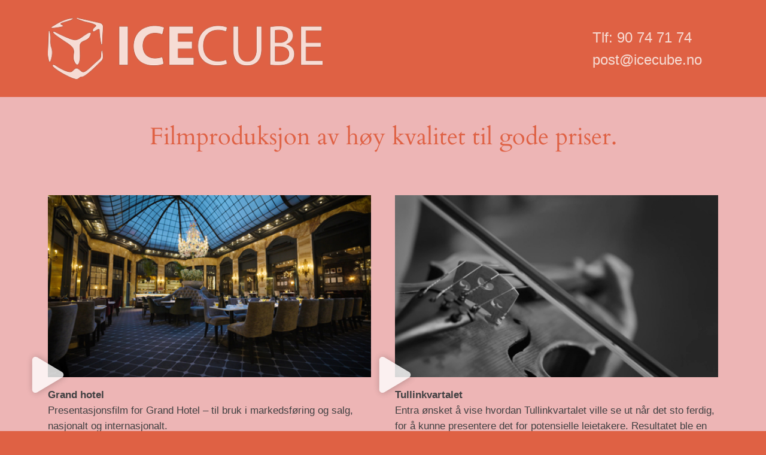

--- FILE ---
content_type: text/html; charset=UTF-8
request_url: https://icecube.no/uncategorized/achat-online-januvia-finland/
body_size: 17367
content:
<!DOCTYPE html>
<html lang="nb-NO">
<head>
	<meta charset="UTF-8">
			<title>Home - icecube.no</title>
		<meta name="viewport" content="width=device-width, initial-scale=1" />
<meta name='robots' content='index, follow, max-image-preview:large, max-snippet:-1, max-video-preview:-1' />

	<!-- This site is optimized with the Yoast SEO plugin v26.6 - https://yoast.com/wordpress/plugins/seo/ -->
	<link rel="canonical" href="https://icecube.no/" />
	<meta property="og:locale" content="nb_NO" />
	<meta property="og:type" content="website" />
	<meta property="og:title" content="Home - icecube.no" />
	<meta property="og:description" content="Tlf: 90 74 71 74post@icecube.no Filmproduksjon av høy kvalitet til gode priser. https://smovie.no/Channels/Ch8/19033_6084_grand_hotel_oslo_2024___feel_grand___sommer__2160p_.mp4 Grand hotelPresentasjonsfilm for Grand Hotel – til bruk i markedsføring og salg, nasjonalt og internasjonalt. https://smovie.no/Channels/Ch8/6667_7755_Malling_Tullinkvartalet_Nedberg_Icecube_Logo.mp4 TullinkvartaletEntra ønsket å vise hvordan Tullinkvartalet ville se ut når det sto ferdig, for å kunne presentere det for potensielle leietakere. Resultatet ble en av Norges [&hellip;]" />
	<meta property="og:url" content="https://icecube.no/" />
	<meta property="og:site_name" content="icecube.no" />
	<meta property="article:modified_time" content="2025-10-08T08:41:28+00:00" />
	<meta property="og:image" content="https://icecube.no/wp-content/uploads/2025/04/Icecube_Logo_lysrosa.png" />
	<meta property="og:image:width" content="500" />
	<meta property="og:image:height" content="111" />
	<meta property="og:image:type" content="image/png" />
	<meta name="twitter:card" content="summary_large_image" />
	<script type="application/ld+json" class="yoast-schema-graph">{"@context":"https://schema.org","@graph":[{"@type":"WebPage","@id":"https://icecube.no/","url":"https://icecube.no/","name":"Home - icecube.no","isPartOf":{"@id":"https://icecube.no/#website"},"about":{"@id":"https://icecube.no/#organization"},"primaryImageOfPage":{"@id":"https://icecube.no/#primaryimage"},"image":{"@id":"https://icecube.no/#primaryimage"},"thumbnailUrl":"https://icecube.no/wp-content/uploads/2025/04/Icecube_Logo_lysrosa.png","datePublished":"2025-04-09T21:28:14+00:00","dateModified":"2025-10-08T08:41:28+00:00","breadcrumb":{"@id":"https://icecube.no/#breadcrumb"},"inLanguage":"nb-NO","potentialAction":[{"@type":"ReadAction","target":["https://icecube.no/"]}]},{"@type":"ImageObject","inLanguage":"nb-NO","@id":"https://icecube.no/#primaryimage","url":"https://icecube.no/wp-content/uploads/2025/04/Icecube_Logo_lysrosa.png","contentUrl":"https://icecube.no/wp-content/uploads/2025/04/Icecube_Logo_lysrosa.png","width":500,"height":111},{"@type":"BreadcrumbList","@id":"https://icecube.no/#breadcrumb","itemListElement":[{"@type":"ListItem","position":1,"name":"Hjem"}]},{"@type":"WebSite","@id":"https://icecube.no/#website","url":"https://icecube.no/","name":"icecube.no","description":"","publisher":{"@id":"https://icecube.no/#organization"},"potentialAction":[{"@type":"SearchAction","target":{"@type":"EntryPoint","urlTemplate":"https://icecube.no/?s={search_term_string}"},"query-input":{"@type":"PropertyValueSpecification","valueRequired":true,"valueName":"search_term_string"}}],"inLanguage":"nb-NO"},{"@type":"Organization","@id":"https://icecube.no/#organization","name":"Icecube","url":"https://icecube.no/","logo":{"@type":"ImageObject","inLanguage":"nb-NO","@id":"https://icecube.no/#/schema/logo/image/","url":"https://icecube.no/wp-content/uploads/2025/04/icecube_logo.png","contentUrl":"https://icecube.no/wp-content/uploads/2025/04/icecube_logo.png","width":500,"height":111,"caption":"Icecube"},"image":{"@id":"https://icecube.no/#/schema/logo/image/"}}]}</script>
	<!-- / Yoast SEO plugin. -->


<title>Home - icecube.no</title>
<link rel="alternate" type="application/rss+xml" title="icecube.no &raquo; strøm" href="https://icecube.no/?feed=rss2" />
<link rel="alternate" type="application/rss+xml" title="icecube.no &raquo; kommentarstrøm" href="https://icecube.no/?feed=comments-rss2" />
<link rel="alternate" title="oEmbed (JSON)" type="application/json+oembed" href="https://icecube.no/index.php?rest_route=%2Foembed%2F1.0%2Fembed&#038;url=https%3A%2F%2Ficecube.no%2F" />
<link rel="alternate" title="oEmbed (XML)" type="text/xml+oembed" href="https://icecube.no/index.php?rest_route=%2Foembed%2F1.0%2Fembed&#038;url=https%3A%2F%2Ficecube.no%2F&#038;format=xml" />
<style id='wp-img-auto-sizes-contain-inline-css'>
img:is([sizes=auto i],[sizes^="auto," i]){contain-intrinsic-size:3000px 1500px}
/*# sourceURL=wp-img-auto-sizes-contain-inline-css */
</style>
<style id='wp-emoji-styles-inline-css'>

	img.wp-smiley, img.emoji {
		display: inline !important;
		border: none !important;
		box-shadow: none !important;
		height: 1em !important;
		width: 1em !important;
		margin: 0 0.07em !important;
		vertical-align: -0.1em !important;
		background: none !important;
		padding: 0 !important;
	}
/*# sourceURL=wp-emoji-styles-inline-css */
</style>
<style id='wp-block-library-inline-css'>
:root{--wp-block-synced-color:#7a00df;--wp-block-synced-color--rgb:122,0,223;--wp-bound-block-color:var(--wp-block-synced-color);--wp-editor-canvas-background:#ddd;--wp-admin-theme-color:#007cba;--wp-admin-theme-color--rgb:0,124,186;--wp-admin-theme-color-darker-10:#006ba1;--wp-admin-theme-color-darker-10--rgb:0,107,160.5;--wp-admin-theme-color-darker-20:#005a87;--wp-admin-theme-color-darker-20--rgb:0,90,135;--wp-admin-border-width-focus:2px}@media (min-resolution:192dpi){:root{--wp-admin-border-width-focus:1.5px}}.wp-element-button{cursor:pointer}:root .has-very-light-gray-background-color{background-color:#eee}:root .has-very-dark-gray-background-color{background-color:#313131}:root .has-very-light-gray-color{color:#eee}:root .has-very-dark-gray-color{color:#313131}:root .has-vivid-green-cyan-to-vivid-cyan-blue-gradient-background{background:linear-gradient(135deg,#00d084,#0693e3)}:root .has-purple-crush-gradient-background{background:linear-gradient(135deg,#34e2e4,#4721fb 50%,#ab1dfe)}:root .has-hazy-dawn-gradient-background{background:linear-gradient(135deg,#faaca8,#dad0ec)}:root .has-subdued-olive-gradient-background{background:linear-gradient(135deg,#fafae1,#67a671)}:root .has-atomic-cream-gradient-background{background:linear-gradient(135deg,#fdd79a,#004a59)}:root .has-nightshade-gradient-background{background:linear-gradient(135deg,#330968,#31cdcf)}:root .has-midnight-gradient-background{background:linear-gradient(135deg,#020381,#2874fc)}:root{--wp--preset--font-size--normal:16px;--wp--preset--font-size--huge:42px}.has-regular-font-size{font-size:1em}.has-larger-font-size{font-size:2.625em}.has-normal-font-size{font-size:var(--wp--preset--font-size--normal)}.has-huge-font-size{font-size:var(--wp--preset--font-size--huge)}.has-text-align-center{text-align:center}.has-text-align-left{text-align:left}.has-text-align-right{text-align:right}.has-fit-text{white-space:nowrap!important}#end-resizable-editor-section{display:none}.aligncenter{clear:both}.items-justified-left{justify-content:flex-start}.items-justified-center{justify-content:center}.items-justified-right{justify-content:flex-end}.items-justified-space-between{justify-content:space-between}.screen-reader-text{border:0;clip-path:inset(50%);height:1px;margin:-1px;overflow:hidden;padding:0;position:absolute;width:1px;word-wrap:normal!important}.screen-reader-text:focus{background-color:#ddd;clip-path:none;color:#444;display:block;font-size:1em;height:auto;left:5px;line-height:normal;padding:15px 23px 14px;text-decoration:none;top:5px;width:auto;z-index:100000}html :where(.has-border-color){border-style:solid}html :where([style*=border-top-color]){border-top-style:solid}html :where([style*=border-right-color]){border-right-style:solid}html :where([style*=border-bottom-color]){border-bottom-style:solid}html :where([style*=border-left-color]){border-left-style:solid}html :where([style*=border-width]){border-style:solid}html :where([style*=border-top-width]){border-top-style:solid}html :where([style*=border-right-width]){border-right-style:solid}html :where([style*=border-bottom-width]){border-bottom-style:solid}html :where([style*=border-left-width]){border-left-style:solid}html :where(img[class*=wp-image-]){height:auto;max-width:100%}:where(figure){margin:0 0 1em}html :where(.is-position-sticky){--wp-admin--admin-bar--position-offset:var(--wp-admin--admin-bar--height,0px)}@media screen and (max-width:600px){html :where(.is-position-sticky){--wp-admin--admin-bar--position-offset:0px}}
/*# sourceURL=/wp-includes/css/dist/block-library/common.min.css */
</style>
<style id='global-styles-inline-css'>
:root{--wp--preset--aspect-ratio--square: 1;--wp--preset--aspect-ratio--4-3: 4/3;--wp--preset--aspect-ratio--3-4: 3/4;--wp--preset--aspect-ratio--3-2: 3/2;--wp--preset--aspect-ratio--2-3: 2/3;--wp--preset--aspect-ratio--16-9: 16/9;--wp--preset--aspect-ratio--9-16: 9/16;--wp--preset--color--black: #000000;--wp--preset--color--cyan-bluish-gray: #abb8c3;--wp--preset--color--white: #ffffff;--wp--preset--color--pale-pink: #f78da7;--wp--preset--color--vivid-red: #cf2e2e;--wp--preset--color--luminous-vivid-orange: #ff6900;--wp--preset--color--luminous-vivid-amber: #fcb900;--wp--preset--color--light-green-cyan: #7bdcb5;--wp--preset--color--vivid-green-cyan: #00d084;--wp--preset--color--pale-cyan-blue: #8ed1fc;--wp--preset--color--vivid-cyan-blue: #0693e3;--wp--preset--color--vivid-purple: #9b51e0;--wp--preset--color--base: #f9f9f9;--wp--preset--color--base-2: #ffffff;--wp--preset--color--contrast: #111111;--wp--preset--color--contrast-2: #636363;--wp--preset--color--contrast-3: #A4A4A4;--wp--preset--color--accent: #cfcabe;--wp--preset--color--accent-2: #c2a990;--wp--preset--color--accent-3: #d8613c;--wp--preset--color--accent-4: #b1c5a4;--wp--preset--color--accent-5: #b5bdbc;--wp--preset--gradient--vivid-cyan-blue-to-vivid-purple: linear-gradient(135deg,rgb(6,147,227) 0%,rgb(155,81,224) 100%);--wp--preset--gradient--light-green-cyan-to-vivid-green-cyan: linear-gradient(135deg,rgb(122,220,180) 0%,rgb(0,208,130) 100%);--wp--preset--gradient--luminous-vivid-amber-to-luminous-vivid-orange: linear-gradient(135deg,rgb(252,185,0) 0%,rgb(255,105,0) 100%);--wp--preset--gradient--luminous-vivid-orange-to-vivid-red: linear-gradient(135deg,rgb(255,105,0) 0%,rgb(207,46,46) 100%);--wp--preset--gradient--very-light-gray-to-cyan-bluish-gray: linear-gradient(135deg,rgb(238,238,238) 0%,rgb(169,184,195) 100%);--wp--preset--gradient--cool-to-warm-spectrum: linear-gradient(135deg,rgb(74,234,220) 0%,rgb(151,120,209) 20%,rgb(207,42,186) 40%,rgb(238,44,130) 60%,rgb(251,105,98) 80%,rgb(254,248,76) 100%);--wp--preset--gradient--blush-light-purple: linear-gradient(135deg,rgb(255,206,236) 0%,rgb(152,150,240) 100%);--wp--preset--gradient--blush-bordeaux: linear-gradient(135deg,rgb(254,205,165) 0%,rgb(254,45,45) 50%,rgb(107,0,62) 100%);--wp--preset--gradient--luminous-dusk: linear-gradient(135deg,rgb(255,203,112) 0%,rgb(199,81,192) 50%,rgb(65,88,208) 100%);--wp--preset--gradient--pale-ocean: linear-gradient(135deg,rgb(255,245,203) 0%,rgb(182,227,212) 50%,rgb(51,167,181) 100%);--wp--preset--gradient--electric-grass: linear-gradient(135deg,rgb(202,248,128) 0%,rgb(113,206,126) 100%);--wp--preset--gradient--midnight: linear-gradient(135deg,rgb(2,3,129) 0%,rgb(40,116,252) 100%);--wp--preset--gradient--gradient-1: linear-gradient(to bottom, #cfcabe 0%, #F9F9F9 100%);--wp--preset--gradient--gradient-2: linear-gradient(to bottom, #C2A990 0%, #F9F9F9 100%);--wp--preset--gradient--gradient-3: linear-gradient(to bottom, #D8613C 0%, #F9F9F9 100%);--wp--preset--gradient--gradient-4: linear-gradient(to bottom, #B1C5A4 0%, #F9F9F9 100%);--wp--preset--gradient--gradient-5: linear-gradient(to bottom, #B5BDBC 0%, #F9F9F9 100%);--wp--preset--gradient--gradient-6: linear-gradient(to bottom, #A4A4A4 0%, #F9F9F9 100%);--wp--preset--gradient--gradient-7: linear-gradient(to bottom, #cfcabe 50%, #F9F9F9 50%);--wp--preset--gradient--gradient-8: linear-gradient(to bottom, #C2A990 50%, #F9F9F9 50%);--wp--preset--gradient--gradient-9: linear-gradient(to bottom, #D8613C 50%, #F9F9F9 50%);--wp--preset--gradient--gradient-10: linear-gradient(to bottom, #B1C5A4 50%, #F9F9F9 50%);--wp--preset--gradient--gradient-11: linear-gradient(to bottom, #B5BDBC 50%, #F9F9F9 50%);--wp--preset--gradient--gradient-12: linear-gradient(to bottom, #A4A4A4 50%, #F9F9F9 50%);--wp--preset--font-size--small: 0.9rem;--wp--preset--font-size--medium: 1.05rem;--wp--preset--font-size--large: clamp(1.39rem, 1.39rem + ((1vw - 0.2rem) * 0.767), 1.85rem);--wp--preset--font-size--x-large: clamp(1.85rem, 1.85rem + ((1vw - 0.2rem) * 1.083), 2.5rem);--wp--preset--font-size--xx-large: clamp(2.5rem, 2.5rem + ((1vw - 0.2rem) * 1.283), 3.27rem);--wp--preset--font-family--body: "Inter", sans-serif;--wp--preset--font-family--heading: Cardo;--wp--preset--font-family--system-sans-serif: -apple-system, BlinkMacSystemFont, avenir next, avenir, segoe ui, helvetica neue, helvetica, Cantarell, Ubuntu, roboto, noto, arial, sans-serif;--wp--preset--font-family--system-serif: Iowan Old Style, Apple Garamond, Baskerville, Times New Roman, Droid Serif, Times, Source Serif Pro, serif, Apple Color Emoji, Segoe UI Emoji, Segoe UI Symbol;--wp--preset--spacing--20: min(1.5rem, 2vw);--wp--preset--spacing--30: min(2.5rem, 3vw);--wp--preset--spacing--40: min(4rem, 5vw);--wp--preset--spacing--50: min(6.5rem, 8vw);--wp--preset--spacing--60: min(10.5rem, 13vw);--wp--preset--spacing--70: 3.38rem;--wp--preset--spacing--80: 5.06rem;--wp--preset--spacing--10: 1rem;--wp--preset--shadow--natural: 6px 6px 9px rgba(0, 0, 0, 0.2);--wp--preset--shadow--deep: 12px 12px 50px rgba(0, 0, 0, 0.4);--wp--preset--shadow--sharp: 6px 6px 0px rgba(0, 0, 0, 0.2);--wp--preset--shadow--outlined: 6px 6px 0px -3px rgb(255, 255, 255), 6px 6px rgb(0, 0, 0);--wp--preset--shadow--crisp: 6px 6px 0px rgb(0, 0, 0);}:root { --wp--style--global--content-size: 620px;--wp--style--global--wide-size: 1280px; }:where(body) { margin: 0; }.wp-site-blocks { padding-top: var(--wp--style--root--padding-top); padding-bottom: var(--wp--style--root--padding-bottom); }.has-global-padding { padding-right: var(--wp--style--root--padding-right); padding-left: var(--wp--style--root--padding-left); }.has-global-padding > .alignfull { margin-right: calc(var(--wp--style--root--padding-right) * -1); margin-left: calc(var(--wp--style--root--padding-left) * -1); }.has-global-padding :where(:not(.alignfull.is-layout-flow) > .has-global-padding:not(.wp-block-block, .alignfull)) { padding-right: 0; padding-left: 0; }.has-global-padding :where(:not(.alignfull.is-layout-flow) > .has-global-padding:not(.wp-block-block, .alignfull)) > .alignfull { margin-left: 0; margin-right: 0; }.wp-site-blocks > .alignleft { float: left; margin-right: 2em; }.wp-site-blocks > .alignright { float: right; margin-left: 2em; }.wp-site-blocks > .aligncenter { justify-content: center; margin-left: auto; margin-right: auto; }:where(.wp-site-blocks) > * { margin-block-start: 1.2rem; margin-block-end: 0; }:where(.wp-site-blocks) > :first-child { margin-block-start: 0; }:where(.wp-site-blocks) > :last-child { margin-block-end: 0; }:root { --wp--style--block-gap: 1.2rem; }:root :where(.is-layout-flow) > :first-child{margin-block-start: 0;}:root :where(.is-layout-flow) > :last-child{margin-block-end: 0;}:root :where(.is-layout-flow) > *{margin-block-start: 1.2rem;margin-block-end: 0;}:root :where(.is-layout-constrained) > :first-child{margin-block-start: 0;}:root :where(.is-layout-constrained) > :last-child{margin-block-end: 0;}:root :where(.is-layout-constrained) > *{margin-block-start: 1.2rem;margin-block-end: 0;}:root :where(.is-layout-flex){gap: 1.2rem;}:root :where(.is-layout-grid){gap: 1.2rem;}.is-layout-flow > .alignleft{float: left;margin-inline-start: 0;margin-inline-end: 2em;}.is-layout-flow > .alignright{float: right;margin-inline-start: 2em;margin-inline-end: 0;}.is-layout-flow > .aligncenter{margin-left: auto !important;margin-right: auto !important;}.is-layout-constrained > .alignleft{float: left;margin-inline-start: 0;margin-inline-end: 2em;}.is-layout-constrained > .alignright{float: right;margin-inline-start: 2em;margin-inline-end: 0;}.is-layout-constrained > .aligncenter{margin-left: auto !important;margin-right: auto !important;}.is-layout-constrained > :where(:not(.alignleft):not(.alignright):not(.alignfull)){max-width: var(--wp--style--global--content-size);margin-left: auto !important;margin-right: auto !important;}.is-layout-constrained > .alignwide{max-width: var(--wp--style--global--wide-size);}body .is-layout-flex{display: flex;}.is-layout-flex{flex-wrap: wrap;align-items: center;}.is-layout-flex > :is(*, div){margin: 0;}body .is-layout-grid{display: grid;}.is-layout-grid > :is(*, div){margin: 0;}body{background-color: var(--wp--preset--color--base);color: var(--wp--preset--color--contrast);font-family: var(--wp--preset--font-family--body);font-size: var(--wp--preset--font-size--medium);font-style: normal;font-weight: 400;line-height: 1.55;--wp--style--root--padding-top: 0px;--wp--style--root--padding-right: var(--wp--preset--spacing--50);--wp--style--root--padding-bottom: 0px;--wp--style--root--padding-left: var(--wp--preset--spacing--50);}a:where(:not(.wp-element-button)){color: var(--wp--preset--color--contrast);text-decoration: underline;}:root :where(a:where(:not(.wp-element-button)):hover){text-decoration: none;}h1, h2, h3, h4, h5, h6{color: var(--wp--preset--color--contrast);font-family: var(--wp--preset--font-family--heading);font-weight: 400;line-height: 1.2;}h1{font-size: var(--wp--preset--font-size--xx-large);line-height: 1.15;}h2{font-size: var(--wp--preset--font-size--x-large);}h3{font-size: var(--wp--preset--font-size--large);}h4{font-size: clamp(1.1rem, 1.1rem + ((1vw - 0.2rem) * 0.767), 1.5rem);}h5{font-size: var(--wp--preset--font-size--medium);}h6{font-size: var(--wp--preset--font-size--small);}:root :where(.wp-element-button, .wp-block-button__link){background-color: var(--wp--preset--color--contrast);border-radius: .33rem;border-color: var(--wp--preset--color--contrast);border-width: 0;color: var(--wp--preset--color--base);font-family: inherit;font-size: var(--wp--preset--font-size--small);font-style: normal;font-weight: 500;letter-spacing: inherit;line-height: inherit;padding-top: 0.6rem;padding-right: 1rem;padding-bottom: 0.6rem;padding-left: 1rem;text-decoration: none;text-transform: inherit;}:root :where(.wp-element-button:hover, .wp-block-button__link:hover){background-color: var(--wp--preset--color--contrast-2);border-color: var(--wp--preset--color--contrast-2);color: var(--wp--preset--color--base);}:root :where(.wp-element-button:focus, .wp-block-button__link:focus){background-color: var(--wp--preset--color--contrast-2);border-color: var(--wp--preset--color--contrast-2);color: var(--wp--preset--color--base);outline-color: var(--wp--preset--color--contrast);outline-offset: 2px;}:root :where(.wp-element-button:active, .wp-block-button__link:active){background-color: var(--wp--preset--color--contrast);color: var(--wp--preset--color--base);}:root :where(.wp-element-caption, .wp-block-audio figcaption, .wp-block-embed figcaption, .wp-block-gallery figcaption, .wp-block-image figcaption, .wp-block-table figcaption, .wp-block-video figcaption){color: var(--wp--preset--color--contrast-2);font-family: var(--wp--preset--font-family--body);font-size: 0.8rem;}.has-black-color{color: var(--wp--preset--color--black) !important;}.has-cyan-bluish-gray-color{color: var(--wp--preset--color--cyan-bluish-gray) !important;}.has-white-color{color: var(--wp--preset--color--white) !important;}.has-pale-pink-color{color: var(--wp--preset--color--pale-pink) !important;}.has-vivid-red-color{color: var(--wp--preset--color--vivid-red) !important;}.has-luminous-vivid-orange-color{color: var(--wp--preset--color--luminous-vivid-orange) !important;}.has-luminous-vivid-amber-color{color: var(--wp--preset--color--luminous-vivid-amber) !important;}.has-light-green-cyan-color{color: var(--wp--preset--color--light-green-cyan) !important;}.has-vivid-green-cyan-color{color: var(--wp--preset--color--vivid-green-cyan) !important;}.has-pale-cyan-blue-color{color: var(--wp--preset--color--pale-cyan-blue) !important;}.has-vivid-cyan-blue-color{color: var(--wp--preset--color--vivid-cyan-blue) !important;}.has-vivid-purple-color{color: var(--wp--preset--color--vivid-purple) !important;}.has-base-color{color: var(--wp--preset--color--base) !important;}.has-base-2-color{color: var(--wp--preset--color--base-2) !important;}.has-contrast-color{color: var(--wp--preset--color--contrast) !important;}.has-contrast-2-color{color: var(--wp--preset--color--contrast-2) !important;}.has-contrast-3-color{color: var(--wp--preset--color--contrast-3) !important;}.has-accent-color{color: var(--wp--preset--color--accent) !important;}.has-accent-2-color{color: var(--wp--preset--color--accent-2) !important;}.has-accent-3-color{color: var(--wp--preset--color--accent-3) !important;}.has-accent-4-color{color: var(--wp--preset--color--accent-4) !important;}.has-accent-5-color{color: var(--wp--preset--color--accent-5) !important;}.has-black-background-color{background-color: var(--wp--preset--color--black) !important;}.has-cyan-bluish-gray-background-color{background-color: var(--wp--preset--color--cyan-bluish-gray) !important;}.has-white-background-color{background-color: var(--wp--preset--color--white) !important;}.has-pale-pink-background-color{background-color: var(--wp--preset--color--pale-pink) !important;}.has-vivid-red-background-color{background-color: var(--wp--preset--color--vivid-red) !important;}.has-luminous-vivid-orange-background-color{background-color: var(--wp--preset--color--luminous-vivid-orange) !important;}.has-luminous-vivid-amber-background-color{background-color: var(--wp--preset--color--luminous-vivid-amber) !important;}.has-light-green-cyan-background-color{background-color: var(--wp--preset--color--light-green-cyan) !important;}.has-vivid-green-cyan-background-color{background-color: var(--wp--preset--color--vivid-green-cyan) !important;}.has-pale-cyan-blue-background-color{background-color: var(--wp--preset--color--pale-cyan-blue) !important;}.has-vivid-cyan-blue-background-color{background-color: var(--wp--preset--color--vivid-cyan-blue) !important;}.has-vivid-purple-background-color{background-color: var(--wp--preset--color--vivid-purple) !important;}.has-base-background-color{background-color: var(--wp--preset--color--base) !important;}.has-base-2-background-color{background-color: var(--wp--preset--color--base-2) !important;}.has-contrast-background-color{background-color: var(--wp--preset--color--contrast) !important;}.has-contrast-2-background-color{background-color: var(--wp--preset--color--contrast-2) !important;}.has-contrast-3-background-color{background-color: var(--wp--preset--color--contrast-3) !important;}.has-accent-background-color{background-color: var(--wp--preset--color--accent) !important;}.has-accent-2-background-color{background-color: var(--wp--preset--color--accent-2) !important;}.has-accent-3-background-color{background-color: var(--wp--preset--color--accent-3) !important;}.has-accent-4-background-color{background-color: var(--wp--preset--color--accent-4) !important;}.has-accent-5-background-color{background-color: var(--wp--preset--color--accent-5) !important;}.has-black-border-color{border-color: var(--wp--preset--color--black) !important;}.has-cyan-bluish-gray-border-color{border-color: var(--wp--preset--color--cyan-bluish-gray) !important;}.has-white-border-color{border-color: var(--wp--preset--color--white) !important;}.has-pale-pink-border-color{border-color: var(--wp--preset--color--pale-pink) !important;}.has-vivid-red-border-color{border-color: var(--wp--preset--color--vivid-red) !important;}.has-luminous-vivid-orange-border-color{border-color: var(--wp--preset--color--luminous-vivid-orange) !important;}.has-luminous-vivid-amber-border-color{border-color: var(--wp--preset--color--luminous-vivid-amber) !important;}.has-light-green-cyan-border-color{border-color: var(--wp--preset--color--light-green-cyan) !important;}.has-vivid-green-cyan-border-color{border-color: var(--wp--preset--color--vivid-green-cyan) !important;}.has-pale-cyan-blue-border-color{border-color: var(--wp--preset--color--pale-cyan-blue) !important;}.has-vivid-cyan-blue-border-color{border-color: var(--wp--preset--color--vivid-cyan-blue) !important;}.has-vivid-purple-border-color{border-color: var(--wp--preset--color--vivid-purple) !important;}.has-base-border-color{border-color: var(--wp--preset--color--base) !important;}.has-base-2-border-color{border-color: var(--wp--preset--color--base-2) !important;}.has-contrast-border-color{border-color: var(--wp--preset--color--contrast) !important;}.has-contrast-2-border-color{border-color: var(--wp--preset--color--contrast-2) !important;}.has-contrast-3-border-color{border-color: var(--wp--preset--color--contrast-3) !important;}.has-accent-border-color{border-color: var(--wp--preset--color--accent) !important;}.has-accent-2-border-color{border-color: var(--wp--preset--color--accent-2) !important;}.has-accent-3-border-color{border-color: var(--wp--preset--color--accent-3) !important;}.has-accent-4-border-color{border-color: var(--wp--preset--color--accent-4) !important;}.has-accent-5-border-color{border-color: var(--wp--preset--color--accent-5) !important;}.has-vivid-cyan-blue-to-vivid-purple-gradient-background{background: var(--wp--preset--gradient--vivid-cyan-blue-to-vivid-purple) !important;}.has-light-green-cyan-to-vivid-green-cyan-gradient-background{background: var(--wp--preset--gradient--light-green-cyan-to-vivid-green-cyan) !important;}.has-luminous-vivid-amber-to-luminous-vivid-orange-gradient-background{background: var(--wp--preset--gradient--luminous-vivid-amber-to-luminous-vivid-orange) !important;}.has-luminous-vivid-orange-to-vivid-red-gradient-background{background: var(--wp--preset--gradient--luminous-vivid-orange-to-vivid-red) !important;}.has-very-light-gray-to-cyan-bluish-gray-gradient-background{background: var(--wp--preset--gradient--very-light-gray-to-cyan-bluish-gray) !important;}.has-cool-to-warm-spectrum-gradient-background{background: var(--wp--preset--gradient--cool-to-warm-spectrum) !important;}.has-blush-light-purple-gradient-background{background: var(--wp--preset--gradient--blush-light-purple) !important;}.has-blush-bordeaux-gradient-background{background: var(--wp--preset--gradient--blush-bordeaux) !important;}.has-luminous-dusk-gradient-background{background: var(--wp--preset--gradient--luminous-dusk) !important;}.has-pale-ocean-gradient-background{background: var(--wp--preset--gradient--pale-ocean) !important;}.has-electric-grass-gradient-background{background: var(--wp--preset--gradient--electric-grass) !important;}.has-midnight-gradient-background{background: var(--wp--preset--gradient--midnight) !important;}.has-gradient-1-gradient-background{background: var(--wp--preset--gradient--gradient-1) !important;}.has-gradient-2-gradient-background{background: var(--wp--preset--gradient--gradient-2) !important;}.has-gradient-3-gradient-background{background: var(--wp--preset--gradient--gradient-3) !important;}.has-gradient-4-gradient-background{background: var(--wp--preset--gradient--gradient-4) !important;}.has-gradient-5-gradient-background{background: var(--wp--preset--gradient--gradient-5) !important;}.has-gradient-6-gradient-background{background: var(--wp--preset--gradient--gradient-6) !important;}.has-gradient-7-gradient-background{background: var(--wp--preset--gradient--gradient-7) !important;}.has-gradient-8-gradient-background{background: var(--wp--preset--gradient--gradient-8) !important;}.has-gradient-9-gradient-background{background: var(--wp--preset--gradient--gradient-9) !important;}.has-gradient-10-gradient-background{background: var(--wp--preset--gradient--gradient-10) !important;}.has-gradient-11-gradient-background{background: var(--wp--preset--gradient--gradient-11) !important;}.has-gradient-12-gradient-background{background: var(--wp--preset--gradient--gradient-12) !important;}.has-small-font-size{font-size: var(--wp--preset--font-size--small) !important;}.has-medium-font-size{font-size: var(--wp--preset--font-size--medium) !important;}.has-large-font-size{font-size: var(--wp--preset--font-size--large) !important;}.has-x-large-font-size{font-size: var(--wp--preset--font-size--x-large) !important;}.has-xx-large-font-size{font-size: var(--wp--preset--font-size--xx-large) !important;}.has-body-font-family{font-family: var(--wp--preset--font-family--body) !important;}.has-heading-font-family{font-family: var(--wp--preset--font-family--heading) !important;}.has-system-sans-serif-font-family{font-family: var(--wp--preset--font-family--system-sans-serif) !important;}.has-system-serif-font-family{font-family: var(--wp--preset--font-family--system-serif) !important;}:where(.wp-site-blocks *:focus){outline-width:2px;outline-style:solid}
/*# sourceURL=global-styles-inline-css */
</style>
<style id='wp-block-template-skip-link-inline-css'>

		.skip-link.screen-reader-text {
			border: 0;
			clip-path: inset(50%);
			height: 1px;
			margin: -1px;
			overflow: hidden;
			padding: 0;
			position: absolute !important;
			width: 1px;
			word-wrap: normal !important;
		}

		.skip-link.screen-reader-text:focus {
			background-color: #eee;
			clip-path: none;
			color: #444;
			display: block;
			font-size: 1em;
			height: auto;
			left: 5px;
			line-height: normal;
			padding: 15px 23px 14px;
			text-decoration: none;
			top: 5px;
			width: auto;
			z-index: 100000;
		}
/*# sourceURL=wp-block-template-skip-link-inline-css */
</style>
<link rel='stylesheet' id='elementor-frontend-css' href='https://icecube.no/wp-content/plugins/elementor/assets/css/frontend.min.css?ver=3.33.6' media='all' />
<link rel='stylesheet' id='elementor-post-8-css' href='https://icecube.no/wp-content/uploads/elementor/css/post-8.css?ver=1766096110' media='all' />
<link rel='stylesheet' id='widget-image-css' href='https://icecube.no/wp-content/plugins/elementor/assets/css/widget-image.min.css?ver=3.33.6' media='all' />
<link rel='stylesheet' id='e-animation-fadeIn-css' href='https://icecube.no/wp-content/plugins/elementor/assets/lib/animations/styles/fadeIn.min.css?ver=3.33.6' media='all' />
<link rel='stylesheet' id='widget-video-css' href='https://icecube.no/wp-content/plugins/elementor/assets/css/widget-video.min.css?ver=3.33.6' media='all' />
<link rel='stylesheet' id='elementor-post-12-css' href='https://icecube.no/wp-content/uploads/elementor/css/post-12.css?ver=1766096111' media='all' />
<link rel='stylesheet' id='elementor-gf-local-roboto-css' href='https://icecube.no/wp-content/uploads/elementor/google-fonts/css/roboto.css?ver=1744233780' media='all' />
<link rel='stylesheet' id='elementor-gf-local-robotoslab-css' href='https://icecube.no/wp-content/uploads/elementor/google-fonts/css/robotoslab.css?ver=1744233802' media='all' />
<link rel='stylesheet' id='elementor-gf-local-opensans-css' href='https://icecube.no/wp-content/uploads/elementor/google-fonts/css/opensans.css?ver=1744277962' media='all' />
<script src="https://icecube.no/wp-includes/js/jquery/jquery.min.js?ver=3.7.1" id="jquery-core-js"></script>
<script src="https://icecube.no/wp-includes/js/jquery/jquery-migrate.min.js?ver=3.4.1" id="jquery-migrate-js"></script>
<link rel="https://api.w.org/" href="https://icecube.no/index.php?rest_route=/" /><link rel="alternate" title="JSON" type="application/json" href="https://icecube.no/index.php?rest_route=/wp/v2/pages/12" /><link rel="EditURI" type="application/rsd+xml" title="RSD" href="https://icecube.no/xmlrpc.php?rsd" />
<meta name="generator" content="WordPress 6.9" />
<link rel='shortlink' href='https://icecube.no/' />
<meta name="generator" content="Elementor 3.33.6; features: e_font_icon_svg, additional_custom_breakpoints; settings: css_print_method-external, google_font-enabled, font_display-swap">
			<style>
				.e-con.e-parent:nth-of-type(n+4):not(.e-lazyloaded):not(.e-no-lazyload),
				.e-con.e-parent:nth-of-type(n+4):not(.e-lazyloaded):not(.e-no-lazyload) * {
					background-image: none !important;
				}
				@media screen and (max-height: 1024px) {
					.e-con.e-parent:nth-of-type(n+3):not(.e-lazyloaded):not(.e-no-lazyload),
					.e-con.e-parent:nth-of-type(n+3):not(.e-lazyloaded):not(.e-no-lazyload) * {
						background-image: none !important;
					}
				}
				@media screen and (max-height: 640px) {
					.e-con.e-parent:nth-of-type(n+2):not(.e-lazyloaded):not(.e-no-lazyload),
					.e-con.e-parent:nth-of-type(n+2):not(.e-lazyloaded):not(.e-no-lazyload) * {
						background-image: none !important;
					}
				}
			</style>
			<style class='wp-fonts-local'>
@font-face{font-family:Inter;font-style:normal;font-weight:300 900;font-display:fallback;src:url('https://icecube.no/wp-content/themes/twentytwentyfour/assets/fonts/inter/Inter-VariableFont_slnt,wght.woff2') format('woff2');font-stretch:normal;}
@font-face{font-family:Cardo;font-style:normal;font-weight:400;font-display:fallback;src:url('https://icecube.no/wp-content/themes/twentytwentyfour/assets/fonts/cardo/cardo_normal_400.woff2') format('woff2');}
@font-face{font-family:Cardo;font-style:italic;font-weight:400;font-display:fallback;src:url('https://icecube.no/wp-content/themes/twentytwentyfour/assets/fonts/cardo/cardo_italic_400.woff2') format('woff2');}
@font-face{font-family:Cardo;font-style:normal;font-weight:700;font-display:fallback;src:url('https://icecube.no/wp-content/themes/twentytwentyfour/assets/fonts/cardo/cardo_normal_700.woff2') format('woff2');}
</style>
	<meta name="viewport" content="width=device-width, initial-scale=1.0, viewport-fit=cover" /></head>
<body class="home wp-singular page-template page-template-elementor_canvas page page-id-12 wp-embed-responsive wp-theme-twentytwentyfour elementor-default elementor-template-canvas elementor-kit-8 elementor-page elementor-page-12">
			<div data-elementor-type="wp-page" data-elementor-id="12" class="elementor elementor-12">
				<div class="elementor-element elementor-element-75bb7ee e-flex e-con-boxed e-con e-parent" data-id="75bb7ee" data-element_type="container" data-settings="{&quot;background_background&quot;:&quot;classic&quot;}">
					<div class="e-con-inner">
		<div class="elementor-element elementor-element-37b28bd e-grid e-con-full e-con e-child" data-id="37b28bd" data-element_type="container">
				<div class="elementor-element elementor-element-ad8591d elementor-widget__width-initial elementor-widget elementor-widget-image" data-id="ad8591d" data-element_type="widget" data-widget_type="image.default">
				<div class="elementor-widget-container">
															<img fetchpriority="high" decoding="async" width="500" height="111" src="https://icecube.no/wp-content/uploads/2025/04/Icecube_Logo_lysrosa.png" class="attachment-large size-large wp-image-240" alt="" srcset="https://icecube.no/wp-content/uploads/2025/04/Icecube_Logo_lysrosa.png 500w, https://icecube.no/wp-content/uploads/2025/04/Icecube_Logo_lysrosa-300x67.png 300w" sizes="(max-width: 500px) 100vw, 500px" />															</div>
				</div>
				<div class="elementor-element elementor-element-36390f5 elementor-widget-mobile__width-initial elementor-widget elementor-widget-text-editor" data-id="36390f5" data-element_type="widget" data-widget_type="text-editor.default">
				<div class="elementor-widget-container">
									<p style="text-align: left;"><span style="color: #f6dcd4;">Tlf: 90 74 71 74</span><br /><span style="color: #f6dcd4;">post@icecube.no</span></p>								</div>
				</div>
				</div>
					</div>
				</div>
		<div class="elementor-element elementor-element-637c08e e-flex e-con-boxed e-con e-parent" data-id="637c08e" data-element_type="container" data-settings="{&quot;background_background&quot;:&quot;classic&quot;}">
					<div class="e-con-inner">
				<div class="elementor-element elementor-element-2d4c74d elementor-widget elementor-widget-text-editor" data-id="2d4c74d" data-element_type="widget" data-widget_type="text-editor.default">
				<div class="elementor-widget-container">
									<h2 style="text-align: center;"><span style="color: #df6144;">Filmproduksjon av høy kvalitet til gode priser.</span></h2>								</div>
				</div>
					</div>
				</div>
		<div class="elementor-element elementor-element-9ac032a e-grid elementor-hidden-mobile e-con-boxed e-con e-parent" data-id="9ac032a" data-element_type="container" data-settings="{&quot;background_background&quot;:&quot;classic&quot;}">
					<div class="e-con-inner">
		<div class="elementor-element elementor-element-2efaea1 e-con-full e-flex e-con e-child" data-id="2efaea1" data-element_type="container">
				<div class="elementor-element elementor-element-1876b72 e-transform elementor-widget elementor-widget-video" data-id="1876b72" data-element_type="widget" data-settings="{&quot;video_type&quot;:&quot;hosted&quot;,&quot;show_image_overlay&quot;:&quot;yes&quot;,&quot;image_overlay&quot;:{&quot;url&quot;:&quot;https:\/\/icecube.no\/wp-content\/uploads\/2025\/04\/grand_thumb.jpg&quot;,&quot;id&quot;:36,&quot;size&quot;:&quot;&quot;,&quot;alt&quot;:&quot;&quot;,&quot;source&quot;:&quot;library&quot;},&quot;lightbox&quot;:&quot;yes&quot;,&quot;lightbox_content_animation_mobile&quot;:&quot;fadeIn&quot;,&quot;_transform_scale_effect_mobile&quot;:{&quot;unit&quot;:&quot;px&quot;,&quot;size&quot;:0,&quot;sizes&quot;:[]},&quot;lightbox_content_animation&quot;:&quot;fadeIn&quot;,&quot;controls&quot;:&quot;yes&quot;,&quot;_transform_scale_effect&quot;:{&quot;unit&quot;:&quot;px&quot;,&quot;size&quot;:&quot;&quot;,&quot;sizes&quot;:[]},&quot;_transform_scale_effect_tablet&quot;:{&quot;unit&quot;:&quot;px&quot;,&quot;size&quot;:&quot;&quot;,&quot;sizes&quot;:[]}}" data-widget_type="video.default">
				<div class="elementor-widget-container">
							<div class="e-hosted-video elementor-wrapper elementor-open-lightbox">
							<div class="elementor-custom-embed-image-overlay" data-elementor-open-lightbox="yes" data-elementor-lightbox="{&quot;type&quot;:&quot;video&quot;,&quot;videoType&quot;:&quot;hosted&quot;,&quot;url&quot;:&quot;https:\/\/smovie.no\/Channels\/Ch8\/19033_6084_grand_hotel_oslo_2024___feel_grand___sommer__2160p_.mp4&quot;,&quot;autoplay&quot;:&quot;&quot;,&quot;modalOptions&quot;:{&quot;id&quot;:&quot;elementor-lightbox-1876b72&quot;,&quot;entranceAnimation&quot;:&quot;fadeIn&quot;,&quot;entranceAnimation_tablet&quot;:&quot;&quot;,&quot;entranceAnimation_mobile&quot;:&quot;fadeIn&quot;,&quot;videoAspectRatio&quot;:&quot;169&quot;},&quot;videoParams&quot;:{&quot;controls&quot;:&quot;&quot;,&quot;preload&quot;:&quot;metadata&quot;,&quot;controlsList&quot;:&quot;nodownload&quot;}}" data-e-action-hash="#elementor-action%3Aaction%3Dlightbox%26settings%[base64]%3D%3D">
											<img decoding="async" width="500" height="281" src="https://icecube.no/wp-content/uploads/2025/04/grand_thumb.jpg" class="attachment-full size-full wp-image-36" alt="" srcset="https://icecube.no/wp-content/uploads/2025/04/grand_thumb.jpg 500w, https://icecube.no/wp-content/uploads/2025/04/grand_thumb-300x169.jpg 300w" sizes="(max-width: 500px) 100vw, 500px" />																<div class="elementor-custom-embed-play" role="button" aria-label="Start video" tabindex="0">
							<svg aria-hidden="true" class="e-font-icon-svg e-fas-play" viewBox="0 0 448 512" xmlns="http://www.w3.org/2000/svg"><path d="M424.4 214.7L72.4 6.6C43.8-10.3 0 6.1 0 47.9V464c0 37.5 40.7 60.1 72.4 41.3l352-208c31.4-18.5 31.5-64.1 0-82.6z"></path></svg>						</div>
									</div>
					</div>
						</div>
				</div>
				<div class="elementor-element elementor-element-ac0273e elementor-widget elementor-widget-text-editor" data-id="ac0273e" data-element_type="widget" data-widget_type="text-editor.default">
				<div class="elementor-widget-container">
									<p><strong>Grand hotel<br /></strong><span style="font-weight: 400;">Presentasjonsfilm for Grand Hotel – til bruk i markedsføring og salg, nasjonalt og internasjonalt.</span></p>								</div>
				</div>
				</div>
		<div class="elementor-element elementor-element-0df96f7 e-con-full e-flex e-con e-child" data-id="0df96f7" data-element_type="container">
				<div class="elementor-element elementor-element-26bac77 elementor-widget elementor-widget-video" data-id="26bac77" data-element_type="widget" data-settings="{&quot;video_type&quot;:&quot;hosted&quot;,&quot;show_image_overlay&quot;:&quot;yes&quot;,&quot;image_overlay&quot;:{&quot;url&quot;:&quot;https:\/\/icecube.no\/wp-content\/uploads\/2025\/04\/tulin2.jpg&quot;,&quot;id&quot;:53,&quot;size&quot;:&quot;&quot;,&quot;alt&quot;:&quot;&quot;,&quot;source&quot;:&quot;library&quot;},&quot;lightbox&quot;:&quot;yes&quot;,&quot;controls&quot;:&quot;yes&quot;}" data-widget_type="video.default">
				<div class="elementor-widget-container">
							<div class="e-hosted-video elementor-wrapper elementor-open-lightbox">
							<div class="elementor-custom-embed-image-overlay" data-elementor-open-lightbox="yes" data-elementor-lightbox="{&quot;type&quot;:&quot;video&quot;,&quot;videoType&quot;:&quot;hosted&quot;,&quot;url&quot;:&quot;https:\/\/smovie.no\/Channels\/Ch8\/6667_7755_Malling_Tullinkvartalet_Nedberg_Icecube_Logo.mp4&quot;,&quot;autoplay&quot;:&quot;&quot;,&quot;modalOptions&quot;:{&quot;id&quot;:&quot;elementor-lightbox-26bac77&quot;,&quot;entranceAnimation&quot;:&quot;&quot;,&quot;entranceAnimation_tablet&quot;:&quot;&quot;,&quot;entranceAnimation_mobile&quot;:&quot;&quot;,&quot;videoAspectRatio&quot;:&quot;169&quot;},&quot;videoParams&quot;:{&quot;controls&quot;:&quot;&quot;,&quot;preload&quot;:&quot;metadata&quot;,&quot;controlsList&quot;:&quot;nodownload&quot;}}" data-e-action-hash="#elementor-action%3Aaction%3Dlightbox%26settings%[base64]%3D">
											<img decoding="async" width="500" height="281" src="https://icecube.no/wp-content/uploads/2025/04/tulin2.jpg" class="attachment-full size-full wp-image-53" alt="" srcset="https://icecube.no/wp-content/uploads/2025/04/tulin2.jpg 500w, https://icecube.no/wp-content/uploads/2025/04/tulin2-300x169.jpg 300w" sizes="(max-width: 500px) 100vw, 500px" />																<div class="elementor-custom-embed-play" role="button" aria-label="Start video" tabindex="0">
							<svg aria-hidden="true" class="e-font-icon-svg e-fas-play" viewBox="0 0 448 512" xmlns="http://www.w3.org/2000/svg"><path d="M424.4 214.7L72.4 6.6C43.8-10.3 0 6.1 0 47.9V464c0 37.5 40.7 60.1 72.4 41.3l352-208c31.4-18.5 31.5-64.1 0-82.6z"></path></svg>						</div>
									</div>
					</div>
						</div>
				</div>
				<div class="elementor-element elementor-element-85e4d51 elementor-widget elementor-widget-text-editor" data-id="85e4d51" data-element_type="widget" data-widget_type="text-editor.default">
				<div class="elementor-widget-container">
									<p><span style="font-weight: 400;"><strong>Tullinkvartalet</strong><br /></span><span style="font-weight: 400;">Entra ønsket å vise hvordan Tullinkvartalet ville se ut når det sto ferdig, for å kunne presentere det for potensielle leietakere. Resultatet ble en av Norges mest ambisiøse eiendomsfilmer.</span></p>								</div>
				</div>
				</div>
					</div>
				</div>
		<div class="elementor-element elementor-element-5040616 e-grid elementor-hidden-desktop elementor-hidden-tablet e-con-boxed e-con e-parent" data-id="5040616" data-element_type="container" data-settings="{&quot;background_background&quot;:&quot;classic&quot;}">
					<div class="e-con-inner">
		<div class="elementor-element elementor-element-9fae736 e-con-full e-flex e-con e-child" data-id="9fae736" data-element_type="container">
				<div class="elementor-element elementor-element-10b02fb e-transform elementor-widget elementor-widget-video" data-id="10b02fb" data-element_type="widget" data-settings="{&quot;video_type&quot;:&quot;hosted&quot;,&quot;show_image_overlay&quot;:&quot;yes&quot;,&quot;image_overlay&quot;:{&quot;url&quot;:&quot;https:\/\/icecube.no\/wp-content\/uploads\/2025\/04\/grand_thumb.jpg&quot;,&quot;id&quot;:36,&quot;size&quot;:&quot;&quot;,&quot;alt&quot;:&quot;&quot;,&quot;source&quot;:&quot;library&quot;},&quot;_transform_scale_effect_mobile&quot;:{&quot;unit&quot;:&quot;px&quot;,&quot;size&quot;:0,&quot;sizes&quot;:[]},&quot;controls&quot;:&quot;yes&quot;,&quot;_transform_scale_effect&quot;:{&quot;unit&quot;:&quot;px&quot;,&quot;size&quot;:&quot;&quot;,&quot;sizes&quot;:[]},&quot;_transform_scale_effect_tablet&quot;:{&quot;unit&quot;:&quot;px&quot;,&quot;size&quot;:&quot;&quot;,&quot;sizes&quot;:[]}}" data-widget_type="video.default">
				<div class="elementor-widget-container">
							<div class="e-hosted-video elementor-wrapper elementor-open-inline">
					<video class="elementor-video" src="https://smovie.no/Channels/Ch8/19033_6084_grand_hotel_oslo_2024___feel_grand___sommer__2160p_.mp4" controls="" preload="metadata" controlsList="nodownload"></video>
						<div class="elementor-custom-embed-image-overlay" style="background-image: url(https://icecube.no/wp-content/uploads/2025/04/grand_thumb.jpg);">
																<div class="elementor-custom-embed-play" role="button" aria-label="Start video" tabindex="0">
							<svg aria-hidden="true" class="e-font-icon-svg e-fas-play" viewBox="0 0 448 512" xmlns="http://www.w3.org/2000/svg"><path d="M424.4 214.7L72.4 6.6C43.8-10.3 0 6.1 0 47.9V464c0 37.5 40.7 60.1 72.4 41.3l352-208c31.4-18.5 31.5-64.1 0-82.6z"></path></svg>						</div>
									</div>
					</div>
						</div>
				</div>
				<div class="elementor-element elementor-element-0abb0d0 elementor-widget elementor-widget-text-editor" data-id="0abb0d0" data-element_type="widget" data-widget_type="text-editor.default">
				<div class="elementor-widget-container">
									<p><strong>Grand hotel<br /></strong><span style="font-weight: 400;">Presentasjonsfilm for Grand Hotel – til bruk i markedsføring og salg, nasjonalt og internasjonalt.</span></p>								</div>
				</div>
				</div>
		<div class="elementor-element elementor-element-5525ee9 e-con-full e-flex e-con e-child" data-id="5525ee9" data-element_type="container">
				<div class="elementor-element elementor-element-cff0b52 elementor-widget elementor-widget-video" data-id="cff0b52" data-element_type="widget" data-settings="{&quot;video_type&quot;:&quot;hosted&quot;,&quot;show_image_overlay&quot;:&quot;yes&quot;,&quot;image_overlay&quot;:{&quot;url&quot;:&quot;https:\/\/icecube.no\/wp-content\/uploads\/2025\/04\/tulin2.jpg&quot;,&quot;id&quot;:53,&quot;size&quot;:&quot;&quot;,&quot;alt&quot;:&quot;&quot;,&quot;source&quot;:&quot;library&quot;},&quot;controls&quot;:&quot;yes&quot;}" data-widget_type="video.default">
				<div class="elementor-widget-container">
							<div class="e-hosted-video elementor-wrapper elementor-open-inline">
					<video class="elementor-video" src="https://smovie.no/Channels/Ch8/6667_7755_Malling_Tullinkvartalet_Nedberg_Icecube_Logo.mp4" controls="" preload="metadata" controlsList="nodownload"></video>
						<div class="elementor-custom-embed-image-overlay" style="background-image: url(https://icecube.no/wp-content/uploads/2025/04/tulin2.jpg);">
																<div class="elementor-custom-embed-play" role="button" aria-label="Start video" tabindex="0">
							<svg aria-hidden="true" class="e-font-icon-svg e-fas-play" viewBox="0 0 448 512" xmlns="http://www.w3.org/2000/svg"><path d="M424.4 214.7L72.4 6.6C43.8-10.3 0 6.1 0 47.9V464c0 37.5 40.7 60.1 72.4 41.3l352-208c31.4-18.5 31.5-64.1 0-82.6z"></path></svg>						</div>
									</div>
					</div>
						</div>
				</div>
				<div class="elementor-element elementor-element-645d01f elementor-widget elementor-widget-text-editor" data-id="645d01f" data-element_type="widget" data-widget_type="text-editor.default">
				<div class="elementor-widget-container">
									<p><span style="font-weight: 400;"><strong>Tullinkvartalet</strong><br /></span><span style="font-weight: 400;">Entra ønsket å vise hvordan Tullinkvartalet ville se ut når det sto ferdig, for å kunne presentere det for potensielle leietakere. Resultatet ble en av Norges mest ambisiøse eiendomsfilmer.</span></p>								</div>
				</div>
				</div>
					</div>
				</div>
		<div class="elementor-element elementor-element-156d903 e-grid elementor-hidden-mobile e-con-boxed e-con e-parent" data-id="156d903" data-element_type="container" data-settings="{&quot;background_background&quot;:&quot;classic&quot;}">
					<div class="e-con-inner">
		<div class="elementor-element elementor-element-ea3baab e-con-full e-flex e-con e-child" data-id="ea3baab" data-element_type="container">
				<div class="elementor-element elementor-element-7f01513 elementor-widget elementor-widget-video" data-id="7f01513" data-element_type="widget" data-settings="{&quot;video_type&quot;:&quot;hosted&quot;,&quot;show_image_overlay&quot;:&quot;yes&quot;,&quot;image_overlay&quot;:{&quot;url&quot;:&quot;https:\/\/icecube.no\/wp-content\/uploads\/2025\/04\/cocacola.jpg&quot;,&quot;id&quot;:60,&quot;size&quot;:&quot;&quot;,&quot;alt&quot;:&quot;&quot;,&quot;source&quot;:&quot;library&quot;},&quot;lightbox&quot;:&quot;yes&quot;,&quot;controls&quot;:&quot;yes&quot;}" data-widget_type="video.default">
				<div class="elementor-widget-container">
							<div class="e-hosted-video elementor-wrapper elementor-open-lightbox">
							<div class="elementor-custom-embed-image-overlay" data-elementor-open-lightbox="yes" data-elementor-lightbox="{&quot;type&quot;:&quot;video&quot;,&quot;videoType&quot;:&quot;hosted&quot;,&quot;url&quot;:&quot;https:\/\/smovie.no\/Channels\/Ch8\/14720_7769_14448_8889_CocaCola_Troms_2021_Master04.mp4&quot;,&quot;autoplay&quot;:&quot;&quot;,&quot;modalOptions&quot;:{&quot;id&quot;:&quot;elementor-lightbox-7f01513&quot;,&quot;entranceAnimation&quot;:&quot;&quot;,&quot;entranceAnimation_tablet&quot;:&quot;&quot;,&quot;entranceAnimation_mobile&quot;:&quot;&quot;,&quot;videoAspectRatio&quot;:&quot;169&quot;},&quot;videoParams&quot;:{&quot;controls&quot;:&quot;&quot;,&quot;preload&quot;:&quot;metadata&quot;,&quot;controlsList&quot;:&quot;nodownload&quot;}}" data-e-action-hash="#elementor-action%3Aaction%3Dlightbox%26settings%[base64]%3D%3D">
											<img loading="lazy" decoding="async" width="500" height="281" src="https://icecube.no/wp-content/uploads/2025/04/cocacola.jpg" class="attachment-full size-full wp-image-60" alt="" srcset="https://icecube.no/wp-content/uploads/2025/04/cocacola.jpg 500w, https://icecube.no/wp-content/uploads/2025/04/cocacola-300x169.jpg 300w" sizes="(max-width: 500px) 100vw, 500px" />																<div class="elementor-custom-embed-play" role="button" aria-label="Start video" tabindex="0">
							<svg aria-hidden="true" class="e-font-icon-svg e-fas-play" viewBox="0 0 448 512" xmlns="http://www.w3.org/2000/svg"><path d="M424.4 214.7L72.4 6.6C43.8-10.3 0 6.1 0 47.9V464c0 37.5 40.7 60.1 72.4 41.3l352-208c31.4-18.5 31.5-64.1 0-82.6z"></path></svg>						</div>
									</div>
					</div>
						</div>
				</div>
				<div class="elementor-element elementor-element-e0bc571 elementor-widget elementor-widget-text-editor" data-id="e0bc571" data-element_type="widget" data-widget_type="text-editor.default">
				<div class="elementor-widget-container">
									<p><span style="font-weight: 400;"><strong>Coca Cola </strong><br /></span><span style="font-weight: 400;">I forbindelse med Coca-Cola sin juleturne ønsket Dentsu Creative å lage sin versjon av den berømte juleklassikeren fra Coca-Cola.</span></p>								</div>
				</div>
				</div>
		<div class="elementor-element elementor-element-4cba565 e-con-full e-flex e-con e-child" data-id="4cba565" data-element_type="container">
				<div class="elementor-element elementor-element-32d2cd2 elementor-widget elementor-widget-video" data-id="32d2cd2" data-element_type="widget" data-settings="{&quot;video_type&quot;:&quot;hosted&quot;,&quot;show_image_overlay&quot;:&quot;yes&quot;,&quot;image_overlay&quot;:{&quot;url&quot;:&quot;https:\/\/icecube.no\/wp-content\/uploads\/2025\/04\/eba.jpg&quot;,&quot;id&quot;:62,&quot;size&quot;:&quot;&quot;,&quot;alt&quot;:&quot;&quot;,&quot;source&quot;:&quot;library&quot;},&quot;lightbox&quot;:&quot;yes&quot;,&quot;controls&quot;:&quot;yes&quot;}" data-widget_type="video.default">
				<div class="elementor-widget-container">
							<div class="e-hosted-video elementor-wrapper elementor-open-lightbox">
							<div class="elementor-custom-embed-image-overlay" data-elementor-open-lightbox="yes" data-elementor-lightbox="{&quot;type&quot;:&quot;video&quot;,&quot;videoType&quot;:&quot;hosted&quot;,&quot;url&quot;:&quot;https:\/\/smovie.no\/Channels\/Ch8\/14594_9247_7105_EBA_yrkesfag_dr_mmefilm.mp4&quot;,&quot;autoplay&quot;:&quot;&quot;,&quot;modalOptions&quot;:{&quot;id&quot;:&quot;elementor-lightbox-32d2cd2&quot;,&quot;entranceAnimation&quot;:&quot;&quot;,&quot;entranceAnimation_tablet&quot;:&quot;&quot;,&quot;entranceAnimation_mobile&quot;:&quot;&quot;,&quot;videoAspectRatio&quot;:&quot;169&quot;},&quot;videoParams&quot;:{&quot;controls&quot;:&quot;&quot;,&quot;preload&quot;:&quot;metadata&quot;,&quot;controlsList&quot;:&quot;nodownload&quot;}}" data-e-action-hash="#elementor-action%3Aaction%3Dlightbox%26settings%[base64]%3D">
											<img loading="lazy" decoding="async" width="500" height="282" src="https://icecube.no/wp-content/uploads/2025/04/eba.jpg" class="attachment-full size-full wp-image-62" alt="" srcset="https://icecube.no/wp-content/uploads/2025/04/eba.jpg 500w, https://icecube.no/wp-content/uploads/2025/04/eba-300x169.jpg 300w" sizes="(max-width: 500px) 100vw, 500px" />																<div class="elementor-custom-embed-play" role="button" aria-label="Start video" tabindex="0">
							<svg aria-hidden="true" class="e-font-icon-svg e-fas-play" viewBox="0 0 448 512" xmlns="http://www.w3.org/2000/svg"><path d="M424.4 214.7L72.4 6.6C43.8-10.3 0 6.1 0 47.9V464c0 37.5 40.7 60.1 72.4 41.3l352-208c31.4-18.5 31.5-64.1 0-82.6z"></path></svg>						</div>
									</div>
					</div>
						</div>
				</div>
				<div class="elementor-element elementor-element-e221836 elementor-widget elementor-widget-text-editor" data-id="e221836" data-element_type="widget" data-widget_type="text-editor.default">
				<div class="elementor-widget-container">
									<p><span style="font-weight: 400;"><strong>EBA</strong><br /></span><span style="font-weight: 400;">Som en del av arbeidet med å få flere unge til å velge yrkesfag laget Icecube flere filmer til dette arbeidet for Entepenørforeningen Bygg og Anlegg.</span></p>								</div>
				</div>
				</div>
					</div>
				</div>
		<div class="elementor-element elementor-element-aacb2ed e-grid elementor-hidden-desktop elementor-hidden-tablet e-con-boxed e-con e-parent" data-id="aacb2ed" data-element_type="container" data-settings="{&quot;background_background&quot;:&quot;classic&quot;}">
					<div class="e-con-inner">
		<div class="elementor-element elementor-element-947e69f e-con-full e-flex e-con e-child" data-id="947e69f" data-element_type="container">
				<div class="elementor-element elementor-element-ebd043a elementor-widget elementor-widget-video" data-id="ebd043a" data-element_type="widget" data-settings="{&quot;video_type&quot;:&quot;hosted&quot;,&quot;show_image_overlay&quot;:&quot;yes&quot;,&quot;image_overlay&quot;:{&quot;url&quot;:&quot;https:\/\/icecube.no\/wp-content\/uploads\/2025\/04\/cocacola.jpg&quot;,&quot;id&quot;:60,&quot;size&quot;:&quot;&quot;,&quot;alt&quot;:&quot;&quot;,&quot;source&quot;:&quot;library&quot;},&quot;controls&quot;:&quot;yes&quot;}" data-widget_type="video.default">
				<div class="elementor-widget-container">
							<div class="e-hosted-video elementor-wrapper elementor-open-inline">
					<video class="elementor-video" src="https://smovie.no/Channels/Ch8/14720_7769_14448_8889_CocaCola_Troms_2021_Master04.mp4" controls="" preload="metadata" controlsList="nodownload"></video>
						<div class="elementor-custom-embed-image-overlay" style="background-image: url(https://icecube.no/wp-content/uploads/2025/04/cocacola.jpg);">
																<div class="elementor-custom-embed-play" role="button" aria-label="Start video" tabindex="0">
							<svg aria-hidden="true" class="e-font-icon-svg e-fas-play" viewBox="0 0 448 512" xmlns="http://www.w3.org/2000/svg"><path d="M424.4 214.7L72.4 6.6C43.8-10.3 0 6.1 0 47.9V464c0 37.5 40.7 60.1 72.4 41.3l352-208c31.4-18.5 31.5-64.1 0-82.6z"></path></svg>						</div>
									</div>
					</div>
						</div>
				</div>
				<div class="elementor-element elementor-element-4e71806 elementor-widget elementor-widget-text-editor" data-id="4e71806" data-element_type="widget" data-widget_type="text-editor.default">
				<div class="elementor-widget-container">
									<p><span style="font-weight: 400;"><strong>Coca Cola </strong><br /></span><span style="font-weight: 400;">I forbindelse med Coca-Cola sin juleturne ønsket Dentsu Creative å lage sin versjon av den berømte juleklassikeren fra Coca-Cola.</span></p>								</div>
				</div>
				</div>
		<div class="elementor-element elementor-element-7553ada e-con-full e-flex e-con e-child" data-id="7553ada" data-element_type="container">
				<div class="elementor-element elementor-element-baf47f0 elementor-widget elementor-widget-video" data-id="baf47f0" data-element_type="widget" data-settings="{&quot;video_type&quot;:&quot;hosted&quot;,&quot;show_image_overlay&quot;:&quot;yes&quot;,&quot;image_overlay&quot;:{&quot;url&quot;:&quot;https:\/\/icecube.no\/wp-content\/uploads\/2025\/04\/eba.jpg&quot;,&quot;id&quot;:62,&quot;size&quot;:&quot;&quot;,&quot;alt&quot;:&quot;&quot;,&quot;source&quot;:&quot;library&quot;},&quot;controls&quot;:&quot;yes&quot;}" data-widget_type="video.default">
				<div class="elementor-widget-container">
							<div class="e-hosted-video elementor-wrapper elementor-open-inline">
					<video class="elementor-video" src="https://smovie.no/Channels/Ch8/14594_9247_7105_EBA_yrkesfag_dr_mmefilm.mp4" controls="" preload="metadata" controlsList="nodownload"></video>
						<div class="elementor-custom-embed-image-overlay" style="background-image: url(https://icecube.no/wp-content/uploads/2025/04/eba.jpg);">
																<div class="elementor-custom-embed-play" role="button" aria-label="Start video" tabindex="0">
							<svg aria-hidden="true" class="e-font-icon-svg e-fas-play" viewBox="0 0 448 512" xmlns="http://www.w3.org/2000/svg"><path d="M424.4 214.7L72.4 6.6C43.8-10.3 0 6.1 0 47.9V464c0 37.5 40.7 60.1 72.4 41.3l352-208c31.4-18.5 31.5-64.1 0-82.6z"></path></svg>						</div>
									</div>
					</div>
						</div>
				</div>
				<div class="elementor-element elementor-element-86df5e9 elementor-widget elementor-widget-text-editor" data-id="86df5e9" data-element_type="widget" data-widget_type="text-editor.default">
				<div class="elementor-widget-container">
									<p><span style="font-weight: 400;"><strong>EBA</strong><br /></span><span style="font-weight: 400;">Som en del av arbeidet med å få flere unge til å velge yrkesfag laget Icecube flere filmer til dette arbeidet for Entepenørforeningen Bygg og Anlegg.</span></p>								</div>
				</div>
				</div>
					</div>
				</div>
		<div class="elementor-element elementor-element-7092cd9 e-grid elementor-hidden-mobile e-con-boxed e-con e-parent" data-id="7092cd9" data-element_type="container" data-settings="{&quot;background_background&quot;:&quot;classic&quot;}">
					<div class="e-con-inner">
		<div class="elementor-element elementor-element-dfac77e e-con-full e-flex e-con e-child" data-id="dfac77e" data-element_type="container">
				<div class="elementor-element elementor-element-fae9d3b elementor-widget elementor-widget-video" data-id="fae9d3b" data-element_type="widget" data-settings="{&quot;video_type&quot;:&quot;hosted&quot;,&quot;show_image_overlay&quot;:&quot;yes&quot;,&quot;image_overlay&quot;:{&quot;url&quot;:&quot;https:\/\/icecube.no\/wp-content\/uploads\/2025\/04\/casper.jpg&quot;,&quot;id&quot;:73,&quot;size&quot;:&quot;&quot;,&quot;alt&quot;:&quot;&quot;,&quot;source&quot;:&quot;library&quot;},&quot;lightbox&quot;:&quot;yes&quot;,&quot;controls&quot;:&quot;yes&quot;}" data-widget_type="video.default">
				<div class="elementor-widget-container">
							<div class="e-hosted-video elementor-wrapper elementor-open-lightbox">
							<div class="elementor-custom-embed-image-overlay" data-elementor-open-lightbox="yes" data-elementor-lightbox="{&quot;type&quot;:&quot;video&quot;,&quot;videoType&quot;:&quot;hosted&quot;,&quot;url&quot;:&quot;https:\/\/smovie.no\/Channels\/Ch8\/18263_5785_Casper_ruud_V4.mp4&quot;,&quot;autoplay&quot;:&quot;&quot;,&quot;modalOptions&quot;:{&quot;id&quot;:&quot;elementor-lightbox-fae9d3b&quot;,&quot;entranceAnimation&quot;:&quot;&quot;,&quot;entranceAnimation_tablet&quot;:&quot;&quot;,&quot;entranceAnimation_mobile&quot;:&quot;&quot;,&quot;videoAspectRatio&quot;:&quot;169&quot;},&quot;videoParams&quot;:{&quot;controls&quot;:&quot;&quot;,&quot;preload&quot;:&quot;metadata&quot;,&quot;controlsList&quot;:&quot;nodownload&quot;}}" data-e-action-hash="#elementor-action%3Aaction%3Dlightbox%26settings%[base64]">
											<img loading="lazy" decoding="async" width="500" height="281" src="https://icecube.no/wp-content/uploads/2025/04/casper.jpg" class="attachment-full size-full wp-image-73" alt="" srcset="https://icecube.no/wp-content/uploads/2025/04/casper.jpg 500w, https://icecube.no/wp-content/uploads/2025/04/casper-300x169.jpg 300w" sizes="(max-width: 500px) 100vw, 500px" />																<div class="elementor-custom-embed-play" role="button" aria-label="Start video" tabindex="0">
							<svg aria-hidden="true" class="e-font-icon-svg e-fas-play" viewBox="0 0 448 512" xmlns="http://www.w3.org/2000/svg"><path d="M424.4 214.7L72.4 6.6C43.8-10.3 0 6.1 0 47.9V464c0 37.5 40.7 60.1 72.4 41.3l352-208c31.4-18.5 31.5-64.1 0-82.6z"></path></svg>						</div>
									</div>
					</div>
						</div>
				</div>
				<div class="elementor-element elementor-element-46bd1a1 elementor-widget elementor-widget-text-editor" data-id="46bd1a1" data-element_type="widget" data-widget_type="text-editor.default">
				<div class="elementor-widget-container">
									<p><span style="font-weight: 400;"><strong>Casper Ruud</strong><br /></span><span style="font-weight: 400;">Showreel for Caper Ruud til bruk mot media og sponsorer.</span></p>								</div>
				</div>
				</div>
		<div class="elementor-element elementor-element-694d67c e-con-full e-flex e-con e-child" data-id="694d67c" data-element_type="container">
				<div class="elementor-element elementor-element-519ae80 elementor-widget elementor-widget-video" data-id="519ae80" data-element_type="widget" data-settings="{&quot;video_type&quot;:&quot;hosted&quot;,&quot;show_image_overlay&quot;:&quot;yes&quot;,&quot;image_overlay&quot;:{&quot;url&quot;:&quot;https:\/\/icecube.no\/wp-content\/uploads\/2025\/04\/malling.jpg&quot;,&quot;id&quot;:66,&quot;size&quot;:&quot;&quot;,&quot;alt&quot;:&quot;&quot;,&quot;source&quot;:&quot;library&quot;},&quot;lightbox&quot;:&quot;yes&quot;,&quot;controls&quot;:&quot;yes&quot;}" data-widget_type="video.default">
				<div class="elementor-widget-container">
							<div class="e-hosted-video elementor-wrapper elementor-open-lightbox">
							<div class="elementor-custom-embed-image-overlay" data-elementor-open-lightbox="yes" data-elementor-lightbox="{&quot;type&quot;:&quot;video&quot;,&quot;videoType&quot;:&quot;hosted&quot;,&quot;url&quot;:&quot;https:\/\/smovie.no\/Channels\/Ch8\/16832_9628_16515_5587_Malling_reklame_2022_v5_Tekstet.mp4&quot;,&quot;autoplay&quot;:&quot;&quot;,&quot;modalOptions&quot;:{&quot;id&quot;:&quot;elementor-lightbox-519ae80&quot;,&quot;entranceAnimation&quot;:&quot;&quot;,&quot;entranceAnimation_tablet&quot;:&quot;&quot;,&quot;entranceAnimation_mobile&quot;:&quot;&quot;,&quot;videoAspectRatio&quot;:&quot;169&quot;},&quot;videoParams&quot;:{&quot;controls&quot;:&quot;&quot;,&quot;preload&quot;:&quot;metadata&quot;,&quot;controlsList&quot;:&quot;nodownload&quot;}}" data-e-action-hash="#elementor-action%3Aaction%3Dlightbox%26settings%[base64]%3D%3D">
											<img loading="lazy" decoding="async" width="500" height="281" src="https://icecube.no/wp-content/uploads/2025/04/malling.jpg" class="attachment-full size-full wp-image-66" alt="" srcset="https://icecube.no/wp-content/uploads/2025/04/malling.jpg 500w, https://icecube.no/wp-content/uploads/2025/04/malling-300x169.jpg 300w" sizes="(max-width: 500px) 100vw, 500px" />																<div class="elementor-custom-embed-play" role="button" aria-label="Start video" tabindex="0">
							<svg aria-hidden="true" class="e-font-icon-svg e-fas-play" viewBox="0 0 448 512" xmlns="http://www.w3.org/2000/svg"><path d="M424.4 214.7L72.4 6.6C43.8-10.3 0 6.1 0 47.9V464c0 37.5 40.7 60.1 72.4 41.3l352-208c31.4-18.5 31.5-64.1 0-82.6z"></path></svg>						</div>
									</div>
					</div>
						</div>
				</div>
				<div class="elementor-element elementor-element-cffaa1f elementor-widget elementor-widget-text-editor" data-id="cffaa1f" data-element_type="widget" data-widget_type="text-editor.default">
				<div class="elementor-widget-container">
									<p><span style="font-weight: 400;"><strong>Malling</strong><br /></span><span style="font-weight: 400;">For å vise frem sin kompetanse og profesjonalitet ønsket Malling å lage en profilfilm for å presentere seg som en solid partner med lang erfaring innen eiendom.</span></p>								</div>
				</div>
				</div>
					</div>
				</div>
		<div class="elementor-element elementor-element-9baccb2 e-grid elementor-hidden-desktop elementor-hidden-tablet e-con-boxed e-con e-parent" data-id="9baccb2" data-element_type="container" data-settings="{&quot;background_background&quot;:&quot;classic&quot;}">
					<div class="e-con-inner">
		<div class="elementor-element elementor-element-ff59fff e-con-full e-flex e-con e-child" data-id="ff59fff" data-element_type="container">
				<div class="elementor-element elementor-element-44aedc4 elementor-widget elementor-widget-video" data-id="44aedc4" data-element_type="widget" data-settings="{&quot;video_type&quot;:&quot;hosted&quot;,&quot;show_image_overlay&quot;:&quot;yes&quot;,&quot;image_overlay&quot;:{&quot;url&quot;:&quot;https:\/\/icecube.no\/wp-content\/uploads\/2025\/04\/casper.jpg&quot;,&quot;id&quot;:73,&quot;size&quot;:&quot;&quot;,&quot;alt&quot;:&quot;&quot;,&quot;source&quot;:&quot;library&quot;},&quot;controls&quot;:&quot;yes&quot;}" data-widget_type="video.default">
				<div class="elementor-widget-container">
							<div class="e-hosted-video elementor-wrapper elementor-open-inline">
					<video class="elementor-video" src="https://smovie.no/Channels/Ch8/18263_5785_Casper_ruud_V4.mp4" controls="" preload="metadata" controlsList="nodownload"></video>
						<div class="elementor-custom-embed-image-overlay" style="background-image: url(https://icecube.no/wp-content/uploads/2025/04/casper.jpg);">
																<div class="elementor-custom-embed-play" role="button" aria-label="Start video" tabindex="0">
							<svg aria-hidden="true" class="e-font-icon-svg e-fas-play" viewBox="0 0 448 512" xmlns="http://www.w3.org/2000/svg"><path d="M424.4 214.7L72.4 6.6C43.8-10.3 0 6.1 0 47.9V464c0 37.5 40.7 60.1 72.4 41.3l352-208c31.4-18.5 31.5-64.1 0-82.6z"></path></svg>						</div>
									</div>
					</div>
						</div>
				</div>
				<div class="elementor-element elementor-element-30ff491 elementor-widget elementor-widget-text-editor" data-id="30ff491" data-element_type="widget" data-widget_type="text-editor.default">
				<div class="elementor-widget-container">
									<p><span style="font-weight: 400;"><strong>Casper Ruud</strong><br /></span><span style="font-weight: 400;">Showreel for Caper Ruud til bruk mot media og sponsorer.</span></p>								</div>
				</div>
				</div>
		<div class="elementor-element elementor-element-d85e375 e-con-full e-flex e-con e-child" data-id="d85e375" data-element_type="container">
				<div class="elementor-element elementor-element-2bb5e98 elementor-widget elementor-widget-video" data-id="2bb5e98" data-element_type="widget" data-settings="{&quot;video_type&quot;:&quot;hosted&quot;,&quot;show_image_overlay&quot;:&quot;yes&quot;,&quot;image_overlay&quot;:{&quot;url&quot;:&quot;https:\/\/icecube.no\/wp-content\/uploads\/2025\/04\/malling.jpg&quot;,&quot;id&quot;:66,&quot;size&quot;:&quot;&quot;,&quot;alt&quot;:&quot;&quot;,&quot;source&quot;:&quot;library&quot;},&quot;controls&quot;:&quot;yes&quot;}" data-widget_type="video.default">
				<div class="elementor-widget-container">
							<div class="e-hosted-video elementor-wrapper elementor-open-inline">
					<video class="elementor-video" src="https://smovie.no/Channels/Ch8/16832_9628_16515_5587_Malling_reklame_2022_v5_Tekstet.mp4" controls="" preload="metadata" controlsList="nodownload"></video>
						<div class="elementor-custom-embed-image-overlay" style="background-image: url(https://icecube.no/wp-content/uploads/2025/04/malling.jpg);">
																<div class="elementor-custom-embed-play" role="button" aria-label="Start video" tabindex="0">
							<svg aria-hidden="true" class="e-font-icon-svg e-fas-play" viewBox="0 0 448 512" xmlns="http://www.w3.org/2000/svg"><path d="M424.4 214.7L72.4 6.6C43.8-10.3 0 6.1 0 47.9V464c0 37.5 40.7 60.1 72.4 41.3l352-208c31.4-18.5 31.5-64.1 0-82.6z"></path></svg>						</div>
									</div>
					</div>
						</div>
				</div>
				<div class="elementor-element elementor-element-187ce9d elementor-widget elementor-widget-text-editor" data-id="187ce9d" data-element_type="widget" data-widget_type="text-editor.default">
				<div class="elementor-widget-container">
									<p><span style="font-weight: 400;"><strong>Malling</strong><br /></span><span style="font-weight: 400;">For å vise frem sin kompetanse og profesjonalitet ønsket Malling å lage en profilfilm for å presentere seg som en solid partner med lang erfaring innen eiendom.</span></p>								</div>
				</div>
				</div>
					</div>
				</div>
		<div class="elementor-element elementor-element-0add1d5 e-flex e-con-boxed e-con e-parent" data-id="0add1d5" data-element_type="container" data-settings="{&quot;background_background&quot;:&quot;classic&quot;}">
					<div class="e-con-inner">
		<div class="elementor-element elementor-element-36e07bf e-con-full e-flex e-con e-child" data-id="36e07bf" data-element_type="container">
				<div class="elementor-element elementor-element-b0bd53e elementor-widget elementor-widget-text-editor" data-id="b0bd53e" data-element_type="widget" data-widget_type="text-editor.default">
				<div class="elementor-widget-container">
									<h3><span style="color: #df6144;"><strong>NYHET!</strong></span><span style="color: #414042;"><br />Ved bruk av StoryFly produserer vi interaktive videoer som våre kunder bruker i sin kommunikasjon.</span></h3>								</div>
				</div>
				</div>
					</div>
				</div>
		<div class="elementor-element elementor-element-812122a e-grid e-con-boxed e-con e-parent" data-id="812122a" data-element_type="container" data-settings="{&quot;background_background&quot;:&quot;classic&quot;}">
					<div class="e-con-inner">
		<div class="elementor-element elementor-element-983a4d1 e-con-full e-flex e-con e-child" data-id="983a4d1" data-element_type="container">
				<div class="elementor-element elementor-element-b8ea094 elementor-widget__width-initial elementor-widget elementor-widget-html" data-id="b8ea094" data-element_type="widget" data-widget_type="html.default">
				<div class="elementor-widget-container">
					<!DOCTYPE html>
<html lang="no">
  <head>
    <meta charset="UTF-8">
    <meta name="viewport" content="width=device-width, initial-scale=1.0, viewport-fit=cover">
    <title>Lightbox - S6 Concept</title>
    <style>
      body {
        font-family: Arial, sans-serif;
        text-align: center;
        margin: 0;
        padding: 0;
      }

      .lightbox {
        display: none;
        position: fixed;
        top: 0;
        left: 0;
        width: 100vw;
        height: 100dvh;
        background: rgba(0, 0, 0, 0.8);
        justify-content: center;
        align-items: center;
        z-index: 99999;
        opacity: 0;
        transition: opacity 0.5s ease-in-out;
        padding-bottom: env(safe-area-inset-bottom);
      }

      .lightbox.show {
        display: flex;
        opacity: 1;
      }

      .lightbox-content {
        position: relative;
        background: #fff;
        padding: 0;
        border-radius: 15px;
        box-shadow: 0 0 10px rgba(0, 0, 0, 0.3);
        display: flex;
        justify-content: center;
        align-items: center;
        width: 100vw;
        height: 100dvh;
      }

      iframe {
        width: 100%;
        height: 100%;
        border: none;
        border-radius: 15px;
      }

      .close-btn {
        position: absolute;
        top: 10px;
        right: 10px;
        font-size: 24px;
        cursor: pointer;
        background: #fff;
        border-radius: 50%;
        width: 30px;
        height: 30px;
        display: flex;
        justify-content: center;
        align-items: center;
        box-shadow: 0 0 5px rgba(0,0,0,0.5);
        font-weight: bold;
        border: none;
        z-index: 10;
      }

      .lightbox-button {
        background: transparent;
        border: none;
        cursor: pointer;
        padding: 0;
        position: relative;
        display: inline-block;
        overflow: hidden;
        border-radius: 15px;
      }

      .lightbox-button img {
        width: 350px;
        height: auto;
        display: block;
        border-radius: 15px;
        outline: none;
        box-shadow: none;
        border: none;
      }

      .lightbox-button:hover img {
        background: none !important;
        outline: none !important;
        box-shadow: none !important;
        border: none !important;
        filter: none !important;
      }

      .iv-badge {
        position: absolute;
        left: 12px;
        bottom: 12px;
        padding: 8px 14px;
        border-radius: 9999px;
        font-weight: 700;
        font-size: 20px;
        line-height: 1;
        color: #fff;
        background: rgba(0,0,0,0.55);
        backdrop-filter: blur(2px);
        -webkit-backdrop-filter: blur(2px);
        z-index: 10;
        box-shadow: 0 2px 8px rgba(0,0,0,0.35);
        transition: transform 0.2s ease-in-out;
        padding-left: 36px;
      }

      .iv-badge::before {
        content: "";
        position: absolute;
        inset: 0;
        z-index: -1;
        opacity: 1;
        background-repeat: no-repeat;
        background-position: 10px center;
        background-size: 18pxpx 18px;
        background-image: url("data:image/svg+xml;utf8,<svg xmlns='http://www.w3.org/2000/svg' width='18' height='18' viewBox='0 0 24 24' fill='white'><path d='M8 5v14l11-7z'/></svg>");
      }

      .lightbox-button:hover .iv-badge {
        transform: scale(1.1);
      }

      @media (min-width: 768px) {
        .lightbox-content {
          height: 90vh;
          width: min(90vw, calc(90vh * 1.3333333333333333));
        }
      }

      @media only screen and (orientation: portrait) {
        .lightbox-content {
          height: 100vh;
          width: calc(100vw - 0vh);
        }
      }
    </style>
  </head>
  <body>
    <div style="position: relative; display: inline-block;">
      <button
        class="lightbox-button"
        onclick="openLightbox('lightbox-demo', 'lightbox-iframe-demo', 'https://storyfly.io/viewer/7e5def28-5b2a-4ce5-9a3a-37d590c44d5f/27032025112654')"
        aria-label="Åpne interaktiv video"
      >
        <img decoding="async" src="https://demo.storyfly.io/wp-content/uploads/2025/03/betongfaget.jpg" alt="Thumbnail">
        <span class="iv-badge">Interaktiv video</span>
      </button>
    </div>

    <div class="lightbox" id="lightbox-demo" onclick="closeLightbox(event, 'lightbox-demo', 'lightbox-iframe-demo')">
      <div class="lightbox-content" onclick="event.stopPropagation();">
        <span class="close-btn" onclick="closeLightbox(event, 'lightbox-demo', 'lightbox-iframe-demo')">&times;</span>
        <iframe id="lightbox-iframe-demo" src="https://storyfly.io/viewer/7e5def28-5b2a-4ce5-9a3a-37d590c44d5f/27032025112654"></iframe>
      </div>
    </div>

    <script>
      function openLightbox(lightboxId, iframeId, url) {
        const lightbox = document.getElementById(lightboxId);
        lightbox.style.display = "flex";
        setTimeout(() => {
          lightbox.classList.add("show");
        }, 10);
        document.getElementById(iframeId).src = url;
      }

      function closeLightbox(event, lightboxId, iframeId) {
        const lightbox = document.getElementById(lightboxId);
        if (!event || event.target.classList.contains("close-btn") || event.target === lightbox) {
          lightbox.classList.remove("show");
          setTimeout(() => {
            lightbox.style.display = "none";
            document.getElementById(iframeId).src = "";
          }, 500);
        }
      }
    </script>
  </body>
</html>
				</div>
				</div>
				<div class="elementor-element elementor-element-82f9ef4 elementor-widget elementor-widget-text-editor" data-id="82f9ef4" data-element_type="widget" data-widget_type="text-editor.default">
				<div class="elementor-widget-container">
									<p><strong data-start="76" data-end="83">EBA<br /></strong>EBA bruker StoryFly til å synliggjøre yrkesfag og styrke rekrutteringen – med mål om å få flere unge til å velge en yrkesfaglig utdanning.</p>								</div>
				</div>
				</div>
		<div class="elementor-element elementor-element-04755c7 e-con-full e-flex e-con e-child" data-id="04755c7" data-element_type="container">
				<div class="elementor-element elementor-element-855c180 elementor-widget elementor-widget-html" data-id="855c180" data-element_type="widget" data-widget_type="html.default">
				<div class="elementor-widget-container">
					<!DOCTYPE html>
<html lang="no">
  <head>
    <meta charset="UTF-8">
    <meta name="viewport" content="width=device-width, initial-scale=1.0, viewport-fit=cover">
    <title>Lightbox - S6 Concept</title>
    <style>
      body {
        font-family: Arial, sans-serif;
        text-align: center;
        margin: 0;
        padding: 0;
      }

      .lightbox {
        display: none;
        position: fixed;
        top: 0;
        left: 0;
        width: 100vw;
        height: 100dvh;
        background: rgba(0, 0, 0, 0.8);
        justify-content: center;
        align-items: center;
        z-index: 99999;
        opacity: 0;
        transition: opacity 0.5s ease-in-out;
        padding-bottom: env(safe-area-inset-bottom);
      }

      .lightbox.show {
        display: flex;
        opacity: 1;
      }

      .lightbox-content {
        position: relative;
        background: #fff;
        padding: 0;
        border-radius: 15px;
        box-shadow: 0 0 10px rgba(0, 0, 0, 0.3);
        display: flex;
        justify-content: center;
        align-items: center;
        width: 100vw;
        height: 100dvh;
      }

      iframe {
        width: 100%;
        height: 100%;
        border: none;
        border-radius: 15px;
      }

      .close-btn {
        position: absolute;
        top: 10px;
        right: 10px;
        font-size: 24px;
        cursor: pointer;
        background: #fff;
        border-radius: 50%;
        width: 30px;
        height: 30px;
        display: flex;
        justify-content: center;
        align-items: center;
        box-shadow: 0 0 5px rgba(0,0,0,0.5);
        font-weight: bold;
        border: none;
        z-index: 10;
      }

      .lightbox-button {
        background: transparent;
        border: none;
        cursor: pointer;
        padding: 0;
        position: relative;
        display: inline-block;
        overflow: hidden;
        border-radius: 15px;
      }

      .lightbox-button img {
        width: 350px;
        height: auto;
        display: block;
        border-radius: 15px;
        outline: none;
        box-shadow: none;
        border: none;
      }

      .lightbox-button:hover img {
        background: none !important;
        outline: none !important;
        box-shadow: none !important;
        border: none !important;
        filter: none !important;
      }

      .iv-badge {
        position: absolute;
        left: 12px;
        bottom: 12px;
        padding: 8px 14px;
        border-radius: 9999px;
        font-weight: 700;
        font-size: 16px;
        line-height: 1;
        color: #fff;
        background: rgba(0,0,0,0.55);
        backdrop-filter: blur(2px);
        -webkit-backdrop-filter: blur(2px);
        z-index: 10;
        box-shadow: 0 2px 8px rgba(0,0,0,0.35);
        transition: transform 0.2s ease-in-out;
        padding-left: 36px;
      }

      .iv-badge::before {
        content: "";
        position: absolute;
        inset: 0;
        z-index: -1;
        opacity: 1;
        background-repeat: no-repeat;
        background-position: 10px center;
        background-size: 18px 18px;
        background-image: url("data:image/svg+xml;utf8,<svg xmlns='http://www.w3.org/2000/svg' width='18' height='18' viewBox='0 0 24 24' fill='white'><path d='M8 5v14l11-7z'/></svg>");
      }

      .lightbox-button:hover .iv-badge {
        transform: scale(1.1);
      }

      @media (min-width: 768px) {
        .lightbox-content {
          height: 90vh;
          width: min(90vw, calc(90vh * 1.3333333333333333));
        }
      }

      @media only screen and (orientation: portrait) {
        .lightbox-content {
          height: 100vh;
          width: calc(100vw - 0vh);
        }
      }
    </style>
  </head>
  <body>
    <div style="position: relative; display: inline-block;">
      <button
        class="lightbox-button"
        onclick="openLightbox('lightbox-demo', 'lightbox-iframe-demo', 'https://storyfly.io/viewer/f5f50b6b-ea7e-4f59-9f91-711a42f38bb8/22102024092006')"
        aria-label="Åpne interaktiv video"
      >
        <img decoding="async" src="https://demo.storyfly.io/wp-content/uploads/2025/03/surf_thumb.png" alt="Thumbnail">
        <span class="iv-badge">Interaktiv video</span>
      </button>
    </div>

    <div class="lightbox" id="lightbox-demo" onclick="closeLightbox(event, 'lightbox-demo', 'lightbox-iframe-demo')">
      <div class="lightbox-content" onclick="event.stopPropagation();">
        <span class="close-btn" onclick="closeLightbox(event, 'lightbox-demo', 'lightbox-iframe-demo')">&times;</span>
        <iframe id="lightbox-iframe-demo" src="https://storyfly.io/viewer/f5f50b6b-ea7e-4f59-9f91-711a42f38bb8/22102024092006"></iframe>
      </div>
    </div>

    <script>
      function openLightbox(lightboxId, iframeId, url) {
        const lightbox = document.getElementById(lightboxId);
        lightbox.style.display = "flex";
        setTimeout(() => {
          lightbox.classList.add("show");
        }, 10);
        document.getElementById(iframeId).src = url;
      }

      function closeLightbox(event, lightboxId, iframeId) {
        const lightbox = document.getElementById(lightboxId);
        if (!event || event.target.classList.contains("close-btn") || event.target === lightbox) {
          lightbox.classList.remove("show");
          setTimeout(() => {
            lightbox.style.display = "none";
            document.getElementById(iframeId).src = "";
          }, 500);
        }
      }
    </script>
  </body>
</html>
				</div>
				</div>
				<div class="elementor-element elementor-element-2402fb4 elementor-widget elementor-widget-text-editor" data-id="2402fb4" data-element_type="widget" data-widget_type="text-editor.default">
				<div class="elementor-widget-container">
									<p><strong>Surfers<br /></strong>Et godt  eksempel på hvordan en story kan ta form når alle tilgjengelige virkemidler – film, bilder, musikk og voice – brukes i samspill.</p>								</div>
				</div>
				</div>
		<div class="elementor-element elementor-element-6b9a819 e-con-full e-flex e-con e-child" data-id="6b9a819" data-element_type="container">
				<div class="elementor-element elementor-element-0dd8428 elementor-widget elementor-widget-html" data-id="0dd8428" data-element_type="widget" data-widget_type="html.default">
				<div class="elementor-widget-container">
					<!DOCTYPE html>
<html lang="no">
  <head>
    <meta charset="UTF-8">
    <meta name="viewport" content="width=device-width, initial-scale=1.0, viewport-fit=cover">
    <title>Lightbox - S6 Concept</title>
    <style>
      body {
        font-family: Arial, sans-serif;
        text-align: center;
        margin: 0;
        padding: 0;
      }

      .lightbox {
        display: none;
        position: fixed;
        top: 0;
        left: 0;
        width: 100vw;
        height: 100dvh;
        background: rgba(0, 0, 0, 0.8);
        justify-content: center;
        align-items: center;
        z-index: 99999;
        opacity: 0;
        transition: opacity 0.5s ease-in-out;
        padding-bottom: env(safe-area-inset-bottom);
      }

      .lightbox.show {
        display: flex;
        opacity: 1;
      }

      .lightbox-content {
        position: relative;
        background: #fff;
        padding: 0;
        border-radius: 15px;
        box-shadow: 0 0 10px rgba(0, 0, 0, 0.3);
        display: flex;
        justify-content: center;
        align-items: center;
        width: 100vw;
        height: 100dvh;
      }

      iframe {
        width: 100%;
        height: 100%;
        border: none;
        border-radius: 15px;
      }

      .close-btn {
        position: absolute;
        top: 10px;
        right: 10px;
        font-size: 24px;
        cursor: pointer;
        background: #fff;
        border-radius: 50%;
        width: 30px;
        height: 30px;
        display: flex;
        justify-content: center;
        align-items: center;
        box-shadow: 0 0 5px rgba(0,0,0,0.5);
        font-weight: bold;
        border: none;
        z-index: 10;
      }

      .lightbox-button {
        background: transparent;
        border: none;
        cursor: pointer;
        padding: 0;
        position: relative;
        display: inline-block;
        overflow: hidden;
        border-radius: 15px;
      }

      .lightbox-button img {
        width: 350px;
        height: auto;
        display: block;
        border-radius: 15px;
        outline: none;
        box-shadow: none;
        border: none;
      }

      .lightbox-button:hover img {
        background: none !important;
        outline: none !important;
        box-shadow: none !important;
        border: none !important;
        filter: none !important;
      }

      .iv-badge {
        position: absolute;
        left: 12px;
        bottom: 12px;
        padding: 8px 14px;
        border-radius: 9999px;
        font-weight: 700;
        font-size: 16px;
        line-height: 1;
        color: #fff;
        background: rgba(0,0,0,0.55);
        backdrop-filter: blur(2px);
        -webkit-backdrop-filter: blur(2px);
        z-index: 10;
        box-shadow: 0 2px 8px rgba(0,0,0,0.35);
        transition: transform 0.2s ease-in-out;
        padding-left: 36px;
      }

      .iv-badge::before {
        content: "";
        position: absolute;
        inset: 0;
        z-index: -1;
        opacity: 1;
        background-repeat: no-repeat;
        background-position: 10px center;
        background-size: 18px 18px;
        background-image: url("data:image/svg+xml;utf8,<svg xmlns='http://www.w3.org/2000/svg' width='18' height='18' viewBox='0 0 24 24' fill='white'><path d='M8 5v14l11-7z'/></svg>");
      }

      .lightbox-button:hover .iv-badge {
        transform: scale(1.1);
      }

      @media (min-width: 768px) {
        .lightbox-content {
          height: 90vh;
          width: min(90vw, calc(90vh * 1.3333333333333333));
        }
      }

      @media only screen and (orientation: portrait) {
        .lightbox-content {
          height: 100vh;
          width: calc(100vw - 0vh);
        }
      }
    </style>
  </head>
  <body>
    <div style="position: relative; display: inline-block;">
      <button
        class="lightbox-button"
        onclick="openLightbox('lightbox-demo', 'lightbox-iframe-demo', 'https://storyfly.io/viewer/3cdda4e4-6c2d-4f90-98c9-5678e6ce0b26/19032025090944')"
        aria-label="Åpne interaktiv video"
      >
        <img decoding="async" src="https://demo.storyfly.io/wp-content/uploads/2025/03/no24.jpg" alt="Thumbnail">
        <span class="iv-badge">Interaktiv video</span>
      </button>
    </div>

    <div class="lightbox" id="lightbox-demo" onclick="closeLightbox(event, 'lightbox-demo', 'lightbox-iframe-demo')">
      <div class="lightbox-content" onclick="event.stopPropagation();">
        <span class="close-btn" onclick="closeLightbox(event, 'lightbox-demo', 'lightbox-iframe-demo')">&times;</span>
        <iframe id="lightbox-iframe-demo" src="https://storyfly.io/viewer/3cdda4e4-6c2d-4f90-98c9-5678e6ce0b26/19032025090944"></iframe>
      </div>
    </div>

    <script>
      function openLightbox(lightboxId, iframeId, url) {
        const lightbox = document.getElementById(lightboxId);
        lightbox.style.display = "flex";
        setTimeout(() => {
          lightbox.classList.add("show");
        }, 10);
        document.getElementById(iframeId).src = url;
      }

      function closeLightbox(event, lightboxId, iframeId) {
        const lightbox = document.getElementById(lightboxId);
        if (!event || event.target.classList.contains("close-btn") || event.target === lightbox) {
          lightbox.classList.remove("show");
          setTimeout(() => {
            lightbox.style.display = "none";
            document.getElementById(iframeId).src = "";
          }, 500);
        }
      }
    </script>
  </body>
</html>
				</div>
				</div>
				<div class="elementor-element elementor-element-ce9bd95 elementor-widget elementor-widget-text-editor" data-id="ce9bd95" data-element_type="widget" data-widget_type="text-editor.default">
				<div class="elementor-widget-container">
									<p><strong>Malling<br /></strong><span style="font-weight: 400;">Malling bruker StoryFly presentasjoner som et ledd i sin markedsføring av kontorlokaler til utleie. NO 24 bruker også voice som et virkemiddel for å gjøre presentasjonen levende.</span></p>								</div>
				</div>
				</div>
					</div>
				</div>
		<div class="elementor-element elementor-element-fd2e2f9 e-flex e-con-boxed e-con e-parent" data-id="fd2e2f9" data-element_type="container" data-settings="{&quot;background_background&quot;:&quot;classic&quot;}">
					<div class="e-con-inner">
		<div class="elementor-element elementor-element-5a4c429 e-grid e-con-full e-con e-child" data-id="5a4c429" data-element_type="container">
				<div class="elementor-element elementor-element-3093d33 elementor-widget elementor-widget-image" data-id="3093d33" data-element_type="widget" data-widget_type="image.default">
				<div class="elementor-widget-container">
															<img loading="lazy" decoding="async" width="400" height="134" src="https://icecube.no/wp-content/uploads/2025/04/malling_logo2.png" class="attachment-large size-large wp-image-102" alt="" srcset="https://icecube.no/wp-content/uploads/2025/04/malling_logo2.png 400w, https://icecube.no/wp-content/uploads/2025/04/malling_logo2-300x101.png 300w" sizes="(max-width: 400px) 100vw, 400px" />															</div>
				</div>
				<div class="elementor-element elementor-element-487073f elementor-widget elementor-widget-image" data-id="487073f" data-element_type="widget" data-widget_type="image.default">
				<div class="elementor-widget-container">
															<img loading="lazy" decoding="async" width="400" height="224" src="https://icecube.no/wp-content/uploads/2025/04/grand.png" class="attachment-large size-large wp-image-103" alt="" srcset="https://icecube.no/wp-content/uploads/2025/04/grand.png 400w, https://icecube.no/wp-content/uploads/2025/04/grand-300x168.png 300w" sizes="(max-width: 400px) 100vw, 400px" />															</div>
				</div>
				<div class="elementor-element elementor-element-77ea187 elementor-widget elementor-widget-image" data-id="77ea187" data-element_type="widget" data-widget_type="image.default">
				<div class="elementor-widget-container">
															<img loading="lazy" decoding="async" width="400" height="172" src="https://icecube.no/wp-content/uploads/2025/04/cappelendamm.png" class="attachment-large size-large wp-image-111" alt="" srcset="https://icecube.no/wp-content/uploads/2025/04/cappelendamm.png 400w, https://icecube.no/wp-content/uploads/2025/04/cappelendamm-300x129.png 300w" sizes="(max-width: 400px) 100vw, 400px" />															</div>
				</div>
				<div class="elementor-element elementor-element-1e85164 elementor-widget elementor-widget-image" data-id="1e85164" data-element_type="widget" data-widget_type="image.default">
				<div class="elementor-widget-container">
															<img loading="lazy" decoding="async" width="400" height="172" src="https://icecube.no/wp-content/uploads/2025/04/eba.png" class="attachment-large size-large wp-image-115" alt="" srcset="https://icecube.no/wp-content/uploads/2025/04/eba.png 400w, https://icecube.no/wp-content/uploads/2025/04/eba-300x129.png 300w" sizes="(max-width: 400px) 100vw, 400px" />															</div>
				</div>
				<div class="elementor-element elementor-element-620df83 elementor-widget elementor-widget-image" data-id="620df83" data-element_type="widget" data-widget_type="image.default">
				<div class="elementor-widget-container">
															<img loading="lazy" decoding="async" width="400" height="172" src="https://icecube.no/wp-content/uploads/2025/04/kampanje.png" class="attachment-large size-large wp-image-128" alt="" srcset="https://icecube.no/wp-content/uploads/2025/04/kampanje.png 400w, https://icecube.no/wp-content/uploads/2025/04/kampanje-300x129.png 300w" sizes="(max-width: 400px) 100vw, 400px" />															</div>
				</div>
				<div class="elementor-element elementor-element-f8de59b elementor-widget elementor-widget-image" data-id="f8de59b" data-element_type="widget" data-widget_type="image.default">
				<div class="elementor-widget-container">
															<img loading="lazy" decoding="async" width="400" height="80" src="https://icecube.no/wp-content/uploads/2025/04/jnj.png" class="attachment-large size-large wp-image-139" alt="" srcset="https://icecube.no/wp-content/uploads/2025/04/jnj.png 400w, https://icecube.no/wp-content/uploads/2025/04/jnj-300x60.png 300w" sizes="(max-width: 400px) 100vw, 400px" />															</div>
				</div>
				</div>
					</div>
				</div>
		<div class="elementor-element elementor-element-6e4cf90 e-flex e-con-boxed e-con e-parent" data-id="6e4cf90" data-element_type="container" data-settings="{&quot;background_background&quot;:&quot;classic&quot;}">
					<div class="e-con-inner">
		<div class="elementor-element elementor-element-91ace2d e-grid e-con-full e-con e-child" data-id="91ace2d" data-element_type="container">
				<div class="elementor-element elementor-element-321243c elementor-widget elementor-widget-text-editor" data-id="321243c" data-element_type="widget" data-widget_type="text-editor.default">
				<div class="elementor-widget-container">
									<p>Kontakt oss for et godt tilbud!</p>								</div>
				</div>
				<div class="elementor-element elementor-element-67642a1 elementor-widget elementor-widget-text-editor" data-id="67642a1" data-element_type="widget" data-widget_type="text-editor.default">
				<div class="elementor-widget-container">
									<p>Tlf: 90 74 71 74<br />post@icecube.no</p>								</div>
				</div>
				</div>
					</div>
				</div>
				</div>
					<script>
				const lazyloadRunObserver = () => {
					const lazyloadBackgrounds = document.querySelectorAll( `.e-con.e-parent:not(.e-lazyloaded)` );
					const lazyloadBackgroundObserver = new IntersectionObserver( ( entries ) => {
						entries.forEach( ( entry ) => {
							if ( entry.isIntersecting ) {
								let lazyloadBackground = entry.target;
								if( lazyloadBackground ) {
									lazyloadBackground.classList.add( 'e-lazyloaded' );
								}
								lazyloadBackgroundObserver.unobserve( entry.target );
							}
						});
					}, { rootMargin: '200px 0px 200px 0px' } );
					lazyloadBackgrounds.forEach( ( lazyloadBackground ) => {
						lazyloadBackgroundObserver.observe( lazyloadBackground );
					} );
				};
				const events = [
					'DOMContentLoaded',
					'elementor/lazyload/observe',
				];
				events.forEach( ( event ) => {
					document.addEventListener( event, lazyloadRunObserver );
				} );
			</script>
			<script id="wp-block-template-skip-link-js-after">
	( function() {
		var skipLinkTarget = document.querySelector( 'main' ),
			sibling,
			skipLinkTargetID,
			skipLink;

		// Early exit if a skip-link target can't be located.
		if ( ! skipLinkTarget ) {
			return;
		}

		/*
		 * Get the site wrapper.
		 * The skip-link will be injected in the beginning of it.
		 */
		sibling = document.querySelector( '.wp-site-blocks' );

		// Early exit if the root element was not found.
		if ( ! sibling ) {
			return;
		}

		// Get the skip-link target's ID, and generate one if it doesn't exist.
		skipLinkTargetID = skipLinkTarget.id;
		if ( ! skipLinkTargetID ) {
			skipLinkTargetID = 'wp--skip-link--target';
			skipLinkTarget.id = skipLinkTargetID;
		}

		// Create the skip link.
		skipLink = document.createElement( 'a' );
		skipLink.classList.add( 'skip-link', 'screen-reader-text' );
		skipLink.id = 'wp-skip-link';
		skipLink.href = '#' + skipLinkTargetID;
		skipLink.innerText = 'Hopp til innhold';

		// Inject the skip link.
		sibling.parentElement.insertBefore( skipLink, sibling );
	}() );
	
//# sourceURL=wp-block-template-skip-link-js-after
</script>
<script src="https://icecube.no/wp-content/plugins/elementor/assets/js/webpack.runtime.min.js?ver=3.33.6" id="elementor-webpack-runtime-js"></script>
<script src="https://icecube.no/wp-content/plugins/elementor/assets/js/frontend-modules.min.js?ver=3.33.6" id="elementor-frontend-modules-js"></script>
<script src="https://icecube.no/wp-includes/js/jquery/ui/core.min.js?ver=1.13.3" id="jquery-ui-core-js"></script>
<script id="elementor-frontend-js-before">
var elementorFrontendConfig = {"environmentMode":{"edit":false,"wpPreview":false,"isScriptDebug":false},"i18n":{"shareOnFacebook":"Del p\u00e5 Facebook","shareOnTwitter":"Del p\u00e5 Twitter","pinIt":"Fest det","download":"Last ned","downloadImage":"Last ned bilde","fullscreen":"Fullskjerm","zoom":"Zoom","share":"Del","playVideo":"Start video","previous":"Forrige","next":"Neste","close":"Lukk","a11yCarouselPrevSlideMessage":"Previous slide","a11yCarouselNextSlideMessage":"Next slide","a11yCarouselFirstSlideMessage":"This is the first slide","a11yCarouselLastSlideMessage":"This is the last slide","a11yCarouselPaginationBulletMessage":"Go to slide"},"is_rtl":false,"breakpoints":{"xs":0,"sm":480,"md":768,"lg":1025,"xl":1440,"xxl":1600},"responsive":{"breakpoints":{"mobile":{"label":"Mobil st\u00e5ende","value":767,"default_value":767,"direction":"max","is_enabled":true},"mobile_extra":{"label":"Mobil liggende","value":880,"default_value":880,"direction":"max","is_enabled":false},"tablet":{"label":"Tablet Portrait","value":1024,"default_value":1024,"direction":"max","is_enabled":true},"tablet_extra":{"label":"Tablet Landscape","value":1200,"default_value":1200,"direction":"max","is_enabled":false},"laptop":{"label":"Laptop","value":1366,"default_value":1366,"direction":"max","is_enabled":false},"widescreen":{"label":"Bredskjerm","value":2400,"default_value":2400,"direction":"min","is_enabled":false}},"hasCustomBreakpoints":false},"version":"3.33.6","is_static":false,"experimentalFeatures":{"e_font_icon_svg":true,"additional_custom_breakpoints":true,"container":true,"nested-elements":true,"home_screen":true,"global_classes_should_enforce_capabilities":true,"e_variables":true,"cloud-library":true,"e_opt_in_v4_page":true,"import-export-customization":true},"urls":{"assets":"https:\/\/icecube.no\/wp-content\/plugins\/elementor\/assets\/","ajaxurl":"https:\/\/icecube.no\/wp-admin\/admin-ajax.php","uploadUrl":"https:\/\/icecube.no\/wp-content\/uploads"},"nonces":{"floatingButtonsClickTracking":"33b023d781"},"swiperClass":"swiper","settings":{"page":[],"editorPreferences":[]},"kit":{"active_breakpoints":["viewport_mobile","viewport_tablet"],"global_image_lightbox":"yes","lightbox_enable_counter":"yes","lightbox_enable_fullscreen":"yes","lightbox_enable_zoom":"yes","lightbox_enable_share":"yes","lightbox_title_src":"title","lightbox_description_src":"description"},"post":{"id":12,"title":"Home%20-%20icecube.no","excerpt":"","featuredImage":false}};
//# sourceURL=elementor-frontend-js-before
</script>
<script src="https://icecube.no/wp-content/plugins/elementor/assets/js/frontend.min.js?ver=3.33.6" id="elementor-frontend-js"></script>
<script id="wp-emoji-settings" type="application/json">
{"baseUrl":"https://s.w.org/images/core/emoji/17.0.2/72x72/","ext":".png","svgUrl":"https://s.w.org/images/core/emoji/17.0.2/svg/","svgExt":".svg","source":{"concatemoji":"https://icecube.no/wp-includes/js/wp-emoji-release.min.js?ver=6.9"}}
</script>
<script type="module">
/*! This file is auto-generated */
const a=JSON.parse(document.getElementById("wp-emoji-settings").textContent),o=(window._wpemojiSettings=a,"wpEmojiSettingsSupports"),s=["flag","emoji"];function i(e){try{var t={supportTests:e,timestamp:(new Date).valueOf()};sessionStorage.setItem(o,JSON.stringify(t))}catch(e){}}function c(e,t,n){e.clearRect(0,0,e.canvas.width,e.canvas.height),e.fillText(t,0,0);t=new Uint32Array(e.getImageData(0,0,e.canvas.width,e.canvas.height).data);e.clearRect(0,0,e.canvas.width,e.canvas.height),e.fillText(n,0,0);const a=new Uint32Array(e.getImageData(0,0,e.canvas.width,e.canvas.height).data);return t.every((e,t)=>e===a[t])}function p(e,t){e.clearRect(0,0,e.canvas.width,e.canvas.height),e.fillText(t,0,0);var n=e.getImageData(16,16,1,1);for(let e=0;e<n.data.length;e++)if(0!==n.data[e])return!1;return!0}function u(e,t,n,a){switch(t){case"flag":return n(e,"\ud83c\udff3\ufe0f\u200d\u26a7\ufe0f","\ud83c\udff3\ufe0f\u200b\u26a7\ufe0f")?!1:!n(e,"\ud83c\udde8\ud83c\uddf6","\ud83c\udde8\u200b\ud83c\uddf6")&&!n(e,"\ud83c\udff4\udb40\udc67\udb40\udc62\udb40\udc65\udb40\udc6e\udb40\udc67\udb40\udc7f","\ud83c\udff4\u200b\udb40\udc67\u200b\udb40\udc62\u200b\udb40\udc65\u200b\udb40\udc6e\u200b\udb40\udc67\u200b\udb40\udc7f");case"emoji":return!a(e,"\ud83e\u1fac8")}return!1}function f(e,t,n,a){let r;const o=(r="undefined"!=typeof WorkerGlobalScope&&self instanceof WorkerGlobalScope?new OffscreenCanvas(300,150):document.createElement("canvas")).getContext("2d",{willReadFrequently:!0}),s=(o.textBaseline="top",o.font="600 32px Arial",{});return e.forEach(e=>{s[e]=t(o,e,n,a)}),s}function r(e){var t=document.createElement("script");t.src=e,t.defer=!0,document.head.appendChild(t)}a.supports={everything:!0,everythingExceptFlag:!0},new Promise(t=>{let n=function(){try{var e=JSON.parse(sessionStorage.getItem(o));if("object"==typeof e&&"number"==typeof e.timestamp&&(new Date).valueOf()<e.timestamp+604800&&"object"==typeof e.supportTests)return e.supportTests}catch(e){}return null}();if(!n){if("undefined"!=typeof Worker&&"undefined"!=typeof OffscreenCanvas&&"undefined"!=typeof URL&&URL.createObjectURL&&"undefined"!=typeof Blob)try{var e="postMessage("+f.toString()+"("+[JSON.stringify(s),u.toString(),c.toString(),p.toString()].join(",")+"));",a=new Blob([e],{type:"text/javascript"});const r=new Worker(URL.createObjectURL(a),{name:"wpTestEmojiSupports"});return void(r.onmessage=e=>{i(n=e.data),r.terminate(),t(n)})}catch(e){}i(n=f(s,u,c,p))}t(n)}).then(e=>{for(const n in e)a.supports[n]=e[n],a.supports.everything=a.supports.everything&&a.supports[n],"flag"!==n&&(a.supports.everythingExceptFlag=a.supports.everythingExceptFlag&&a.supports[n]);var t;a.supports.everythingExceptFlag=a.supports.everythingExceptFlag&&!a.supports.flag,a.supports.everything||((t=a.source||{}).concatemoji?r(t.concatemoji):t.wpemoji&&t.twemoji&&(r(t.twemoji),r(t.wpemoji)))});
//# sourceURL=https://icecube.no/wp-includes/js/wp-emoji-loader.min.js
</script>
	</body>
</html>


--- FILE ---
content_type: text/css
request_url: https://icecube.no/wp-content/uploads/elementor/css/post-12.css?ver=1766096111
body_size: 1916
content:
.elementor-12 .elementor-element.elementor-element-75bb7ee{--display:flex;--flex-direction:column;--container-widget-width:100%;--container-widget-height:initial;--container-widget-flex-grow:0;--container-widget-align-self:initial;--flex-wrap-mobile:wrap;}.elementor-12 .elementor-element.elementor-element-75bb7ee:not(.elementor-motion-effects-element-type-background), .elementor-12 .elementor-element.elementor-element-75bb7ee > .elementor-motion-effects-container > .elementor-motion-effects-layer{background-color:#DF6144;}.elementor-12 .elementor-element.elementor-element-37b28bd{--display:grid;--e-con-grid-template-columns:repeat(2, 1fr);--e-con-grid-template-rows:repeat(1, 1fr);--grid-auto-flow:row;}.elementor-widget-image .widget-image-caption{color:var( --e-global-color-text );font-family:var( --e-global-typography-text-font-family ), Sans-serif;font-weight:var( --e-global-typography-text-font-weight );}.elementor-12 .elementor-element.elementor-element-ad8591d{width:var( --container-widget-width, 82.036% );max-width:82.036%;--container-widget-width:82.036%;--container-widget-flex-grow:0;}.elementor-12 .elementor-element.elementor-element-ad8591d.elementor-element{--align-self:center;--flex-grow:0;--flex-shrink:0;}.elementor-widget-text-editor{font-family:var( --e-global-typography-text-font-family ), Sans-serif;font-weight:var( --e-global-typography-text-font-weight );color:var( --e-global-color-text );}.elementor-widget-text-editor.elementor-drop-cap-view-stacked .elementor-drop-cap{background-color:var( --e-global-color-primary );}.elementor-widget-text-editor.elementor-drop-cap-view-framed .elementor-drop-cap, .elementor-widget-text-editor.elementor-drop-cap-view-default .elementor-drop-cap{color:var( --e-global-color-primary );border-color:var( --e-global-color-primary );}.elementor-12 .elementor-element.elementor-element-36390f5 > .elementor-widget-container{margin:0px 0px 0px 350px;padding:0px 0px 0px 0px;}.elementor-12 .elementor-element.elementor-element-36390f5.elementor-element{--align-self:center;}.elementor-12 .elementor-element.elementor-element-36390f5{text-align:right;font-family:"Open Sans", Sans-serif;font-size:24px;font-weight:400;color:#F6DCD4;}.elementor-12 .elementor-element.elementor-element-36390f5 a{color:#F6DCD4;}.elementor-12 .elementor-element.elementor-element-637c08e{--display:flex;--flex-direction:column;--container-widget-width:100%;--container-widget-height:initial;--container-widget-flex-grow:0;--container-widget-align-self:initial;--flex-wrap-mobile:wrap;}.elementor-12 .elementor-element.elementor-element-637c08e:not(.elementor-motion-effects-element-type-background), .elementor-12 .elementor-element.elementor-element-637c08e > .elementor-motion-effects-container > .elementor-motion-effects-layer{background-color:#EDB5B5;}.elementor-12 .elementor-element.elementor-element-2d4c74d{text-align:center;font-family:"Open Sans", Sans-serif;font-size:40px;font-weight:300;color:#DF6144;}.elementor-12 .elementor-element.elementor-element-9ac032a{--display:grid;--e-con-grid-template-columns:repeat(2, 1fr);--e-con-grid-template-rows:repeat(1, 1fr);--grid-auto-flow:row;--padding-top:20px;--padding-bottom:20px;--padding-left:20px;--padding-right:20px;}.elementor-12 .elementor-element.elementor-element-9ac032a:not(.elementor-motion-effects-element-type-background), .elementor-12 .elementor-element.elementor-element-9ac032a > .elementor-motion-effects-container > .elementor-motion-effects-layer{background-color:#EDB5B5;}.elementor-12 .elementor-element.elementor-element-2efaea1{--display:flex;}.elementor-12 .elementor-element.elementor-element-1876b72 > .elementor-widget-container{border-radius:15px 15px 15px 15px;}.elementor-12 .elementor-element.elementor-element-1876b72 .elementor-wrapper{--video-aspect-ratio:1.77777;filter:brightness( 100% ) contrast( 100% ) saturate( 100% ) blur( 0px ) hue-rotate( 0deg );}.elementor-12 .elementor-element.elementor-element-1876b72 .elementor-custom-embed-play i{font-size:60px;text-shadow:0px 0px 10px rgba(0,0,0,0.3);}.elementor-12 .elementor-element.elementor-element-1876b72 .elementor-custom-embed-play svg{width:60px;height:60px;}.elementor-12 .elementor-element.elementor-element-ac0273e{color:#414042;}.elementor-12 .elementor-element.elementor-element-ac0273e a{color:#414042;}.elementor-12 .elementor-element.elementor-element-0df96f7{--display:flex;}.elementor-12 .elementor-element.elementor-element-26bac77 > .elementor-widget-container{border-radius:15px 15px 15px 15px;}.elementor-12 .elementor-element.elementor-element-26bac77 .elementor-wrapper{--video-aspect-ratio:1.77777;}.elementor-12 .elementor-element.elementor-element-26bac77 .elementor-custom-embed-play i{font-size:60px;}.elementor-12 .elementor-element.elementor-element-26bac77 .elementor-custom-embed-play svg{width:60px;height:60px;}.elementor-12 .elementor-element.elementor-element-85e4d51{color:#414042;}.elementor-12 .elementor-element.elementor-element-5040616{--display:grid;--e-con-grid-template-columns:repeat(2, 1fr);--e-con-grid-template-rows:repeat(1, 1fr);--grid-auto-flow:row;--padding-top:20px;--padding-bottom:20px;--padding-left:20px;--padding-right:20px;}.elementor-12 .elementor-element.elementor-element-5040616:not(.elementor-motion-effects-element-type-background), .elementor-12 .elementor-element.elementor-element-5040616 > .elementor-motion-effects-container > .elementor-motion-effects-layer{background-color:#EDB5B5;}.elementor-12 .elementor-element.elementor-element-9fae736{--display:flex;}.elementor-12 .elementor-element.elementor-element-10b02fb > .elementor-widget-container{border-radius:15px 15px 15px 15px;}.elementor-12 .elementor-element.elementor-element-10b02fb .elementor-wrapper{--video-aspect-ratio:1.77777;filter:brightness( 100% ) contrast( 100% ) saturate( 100% ) blur( 0px ) hue-rotate( 0deg );}.elementor-12 .elementor-element.elementor-element-10b02fb .elementor-custom-embed-play i{font-size:60px;text-shadow:0px 0px 10px rgba(0,0,0,0.3);}.elementor-12 .elementor-element.elementor-element-10b02fb .elementor-custom-embed-play svg{width:60px;height:60px;}.elementor-12 .elementor-element.elementor-element-0abb0d0{color:#414042;}.elementor-12 .elementor-element.elementor-element-0abb0d0 a{color:#414042;}.elementor-12 .elementor-element.elementor-element-5525ee9{--display:flex;}.elementor-12 .elementor-element.elementor-element-cff0b52 > .elementor-widget-container{border-radius:15px 15px 15px 15px;}.elementor-12 .elementor-element.elementor-element-cff0b52 .elementor-wrapper{--video-aspect-ratio:1.77777;}.elementor-12 .elementor-element.elementor-element-cff0b52 .elementor-custom-embed-play i{font-size:60px;}.elementor-12 .elementor-element.elementor-element-cff0b52 .elementor-custom-embed-play svg{width:60px;height:60px;}.elementor-12 .elementor-element.elementor-element-645d01f{color:#414042;}.elementor-12 .elementor-element.elementor-element-156d903{--display:grid;--e-con-grid-template-columns:repeat(2, 1fr);--e-con-grid-template-rows:repeat(1, 1fr);--grid-auto-flow:row;--padding-top:20px;--padding-bottom:20px;--padding-left:20px;--padding-right:20px;}.elementor-12 .elementor-element.elementor-element-156d903:not(.elementor-motion-effects-element-type-background), .elementor-12 .elementor-element.elementor-element-156d903 > .elementor-motion-effects-container > .elementor-motion-effects-layer{background-color:var( --e-global-color-15ca1a4 );}.elementor-12 .elementor-element.elementor-element-ea3baab{--display:flex;}.elementor-12 .elementor-element.elementor-element-7f01513 > .elementor-widget-container{border-radius:15px 15px 15px 15px;}.elementor-12 .elementor-element.elementor-element-7f01513 .elementor-wrapper{--video-aspect-ratio:1.77777;}.elementor-12 .elementor-element.elementor-element-7f01513 .elementor-custom-embed-play i{font-size:60px;}.elementor-12 .elementor-element.elementor-element-7f01513 .elementor-custom-embed-play svg{width:60px;height:60px;}.elementor-12 .elementor-element.elementor-element-e0bc571{color:#414042;}.elementor-12 .elementor-element.elementor-element-e0bc571 a{color:#414042;}.elementor-12 .elementor-element.elementor-element-4cba565{--display:flex;}.elementor-12 .elementor-element.elementor-element-32d2cd2 > .elementor-widget-container{border-radius:15px 15px 15px 15px;}.elementor-12 .elementor-element.elementor-element-32d2cd2 .elementor-wrapper{--video-aspect-ratio:1.77777;}.elementor-12 .elementor-element.elementor-element-32d2cd2 .elementor-custom-embed-play i{font-size:60px;}.elementor-12 .elementor-element.elementor-element-32d2cd2 .elementor-custom-embed-play svg{width:60px;height:60px;}.elementor-12 .elementor-element.elementor-element-e221836{color:#414042;}.elementor-12 .elementor-element.elementor-element-aacb2ed{--display:grid;--e-con-grid-template-columns:repeat(2, 1fr);--e-con-grid-template-rows:repeat(1, 1fr);--grid-auto-flow:row;--padding-top:20px;--padding-bottom:20px;--padding-left:20px;--padding-right:20px;}.elementor-12 .elementor-element.elementor-element-aacb2ed:not(.elementor-motion-effects-element-type-background), .elementor-12 .elementor-element.elementor-element-aacb2ed > .elementor-motion-effects-container > .elementor-motion-effects-layer{background-color:var( --e-global-color-15ca1a4 );}.elementor-12 .elementor-element.elementor-element-947e69f{--display:flex;}.elementor-12 .elementor-element.elementor-element-ebd043a > .elementor-widget-container{border-radius:15px 15px 15px 15px;}.elementor-12 .elementor-element.elementor-element-ebd043a .elementor-wrapper{--video-aspect-ratio:1.77777;}.elementor-12 .elementor-element.elementor-element-ebd043a .elementor-custom-embed-play i{font-size:60px;}.elementor-12 .elementor-element.elementor-element-ebd043a .elementor-custom-embed-play svg{width:60px;height:60px;}.elementor-12 .elementor-element.elementor-element-4e71806{color:#414042;}.elementor-12 .elementor-element.elementor-element-4e71806 a{color:#414042;}.elementor-12 .elementor-element.elementor-element-7553ada{--display:flex;}.elementor-12 .elementor-element.elementor-element-baf47f0 > .elementor-widget-container{border-radius:15px 15px 15px 15px;}.elementor-12 .elementor-element.elementor-element-baf47f0 .elementor-wrapper{--video-aspect-ratio:1.77777;}.elementor-12 .elementor-element.elementor-element-baf47f0 .elementor-custom-embed-play i{font-size:60px;}.elementor-12 .elementor-element.elementor-element-baf47f0 .elementor-custom-embed-play svg{width:60px;height:60px;}.elementor-12 .elementor-element.elementor-element-86df5e9{color:#414042;}.elementor-12 .elementor-element.elementor-element-7092cd9{--display:grid;--e-con-grid-template-columns:repeat(2, 1fr);--e-con-grid-template-rows:repeat(1, 1fr);--grid-auto-flow:row;--padding-top:20px;--padding-bottom:20px;--padding-left:20px;--padding-right:20px;}.elementor-12 .elementor-element.elementor-element-7092cd9:not(.elementor-motion-effects-element-type-background), .elementor-12 .elementor-element.elementor-element-7092cd9 > .elementor-motion-effects-container > .elementor-motion-effects-layer{background-color:var( --e-global-color-f96e756 );}.elementor-12 .elementor-element.elementor-element-dfac77e{--display:flex;}.elementor-12 .elementor-element.elementor-element-fae9d3b > .elementor-widget-container{border-radius:15px 15px 15px 15px;}.elementor-12 .elementor-element.elementor-element-fae9d3b .elementor-wrapper{--video-aspect-ratio:1.77777;}.elementor-12 .elementor-element.elementor-element-fae9d3b .elementor-custom-embed-play i{font-size:60px;}.elementor-12 .elementor-element.elementor-element-fae9d3b .elementor-custom-embed-play svg{width:60px;height:60px;}.elementor-12 .elementor-element.elementor-element-46bd1a1{color:#414042;}.elementor-12 .elementor-element.elementor-element-46bd1a1 a{color:#414042;}.elementor-12 .elementor-element.elementor-element-694d67c{--display:flex;}.elementor-12 .elementor-element.elementor-element-519ae80 > .elementor-widget-container{border-radius:15px 15px 15px 15px;}.elementor-12 .elementor-element.elementor-element-519ae80 .elementor-wrapper{--video-aspect-ratio:1.77777;}.elementor-12 .elementor-element.elementor-element-519ae80 .elementor-custom-embed-play i{font-size:60px;}.elementor-12 .elementor-element.elementor-element-519ae80 .elementor-custom-embed-play svg{width:60px;height:60px;}.elementor-12 .elementor-element.elementor-element-cffaa1f{color:#414042;}.elementor-12 .elementor-element.elementor-element-9baccb2{--display:grid;--e-con-grid-template-columns:repeat(2, 1fr);--e-con-grid-template-rows:repeat(1, 1fr);--grid-auto-flow:row;--padding-top:20px;--padding-bottom:20px;--padding-left:20px;--padding-right:20px;}.elementor-12 .elementor-element.elementor-element-9baccb2:not(.elementor-motion-effects-element-type-background), .elementor-12 .elementor-element.elementor-element-9baccb2 > .elementor-motion-effects-container > .elementor-motion-effects-layer{background-color:var( --e-global-color-f96e756 );}.elementor-12 .elementor-element.elementor-element-ff59fff{--display:flex;}.elementor-12 .elementor-element.elementor-element-44aedc4 > .elementor-widget-container{border-radius:15px 15px 15px 15px;}.elementor-12 .elementor-element.elementor-element-44aedc4 .elementor-wrapper{--video-aspect-ratio:1.77777;}.elementor-12 .elementor-element.elementor-element-44aedc4 .elementor-custom-embed-play i{font-size:60px;}.elementor-12 .elementor-element.elementor-element-44aedc4 .elementor-custom-embed-play svg{width:60px;height:60px;}.elementor-12 .elementor-element.elementor-element-30ff491{color:#414042;}.elementor-12 .elementor-element.elementor-element-30ff491 a{color:#414042;}.elementor-12 .elementor-element.elementor-element-d85e375{--display:flex;}.elementor-12 .elementor-element.elementor-element-2bb5e98 > .elementor-widget-container{border-radius:15px 15px 15px 15px;}.elementor-12 .elementor-element.elementor-element-2bb5e98 .elementor-wrapper{--video-aspect-ratio:1.77777;}.elementor-12 .elementor-element.elementor-element-2bb5e98 .elementor-custom-embed-play i{font-size:60px;}.elementor-12 .elementor-element.elementor-element-2bb5e98 .elementor-custom-embed-play svg{width:60px;height:60px;}.elementor-12 .elementor-element.elementor-element-187ce9d{color:#414042;}.elementor-12 .elementor-element.elementor-element-0add1d5{--display:flex;--flex-direction:column;--container-widget-width:100%;--container-widget-height:initial;--container-widget-flex-grow:0;--container-widget-align-self:initial;--flex-wrap-mobile:wrap;--padding-top:20px;--padding-bottom:20px;--padding-left:20px;--padding-right:20px;}.elementor-12 .elementor-element.elementor-element-0add1d5:not(.elementor-motion-effects-element-type-background), .elementor-12 .elementor-element.elementor-element-0add1d5 > .elementor-motion-effects-container > .elementor-motion-effects-layer{background-color:var( --e-global-color-15ca1a4 );}.elementor-12 .elementor-element.elementor-element-36e07bf{--display:flex;}.elementor-12 .elementor-element.elementor-element-812122a{--display:grid;--e-con-grid-template-columns:repeat(3, 1fr);--e-con-grid-template-rows:repeat(1, 1fr);--grid-auto-flow:row;--padding-top:20px;--padding-bottom:20px;--padding-left:20px;--padding-right:20px;}.elementor-12 .elementor-element.elementor-element-812122a:not(.elementor-motion-effects-element-type-background), .elementor-12 .elementor-element.elementor-element-812122a > .elementor-motion-effects-container > .elementor-motion-effects-layer{background-color:#F6DCD4;}.elementor-12 .elementor-element.elementor-element-983a4d1{--display:flex;}.elementor-12 .elementor-element.elementor-element-b8ea094{width:var( --container-widget-width, 103.75% );max-width:103.75%;--container-widget-width:103.75%;--container-widget-flex-grow:0;}.elementor-12 .elementor-element.elementor-element-b8ea094.elementor-element{--flex-grow:0;--flex-shrink:0;}.elementor-12 .elementor-element.elementor-element-04755c7{--display:flex;}.elementor-12 .elementor-element.elementor-element-6b9a819{--display:flex;}.elementor-12 .elementor-element.elementor-element-fd2e2f9{--display:flex;}.elementor-12 .elementor-element.elementor-element-fd2e2f9:not(.elementor-motion-effects-element-type-background), .elementor-12 .elementor-element.elementor-element-fd2e2f9 > .elementor-motion-effects-container > .elementor-motion-effects-layer{background-color:var( --e-global-color-f96e756 );}.elementor-12 .elementor-element.elementor-element-5a4c429{--display:grid;--e-con-grid-template-columns:repeat(6, 1fr);--e-con-grid-template-rows:repeat(1, 1fr);--grid-auto-flow:row;}.elementor-12 .elementor-element.elementor-element-3093d33.elementor-element{--align-self:center;}.elementor-12 .elementor-element.elementor-element-3093d33 img{width:70%;}.elementor-12 .elementor-element.elementor-element-487073f.elementor-element{--align-self:center;}.elementor-12 .elementor-element.elementor-element-487073f img{width:70%;}.elementor-12 .elementor-element.elementor-element-77ea187.elementor-element{--align-self:center;}.elementor-12 .elementor-element.elementor-element-77ea187 img{width:70%;}.elementor-12 .elementor-element.elementor-element-1e85164.elementor-element{--align-self:center;}.elementor-12 .elementor-element.elementor-element-1e85164 img{width:70%;}.elementor-12 .elementor-element.elementor-element-620df83.elementor-element{--align-self:center;}.elementor-12 .elementor-element.elementor-element-620df83 img{width:70%;}.elementor-12 .elementor-element.elementor-element-f8de59b.elementor-element{--align-self:center;}.elementor-12 .elementor-element.elementor-element-f8de59b img{width:89%;}.elementor-12 .elementor-element.elementor-element-6e4cf90{--display:flex;--flex-direction:column;--container-widget-width:100%;--container-widget-height:initial;--container-widget-flex-grow:0;--container-widget-align-self:initial;--flex-wrap-mobile:wrap;}.elementor-12 .elementor-element.elementor-element-6e4cf90:not(.elementor-motion-effects-element-type-background), .elementor-12 .elementor-element.elementor-element-6e4cf90 > .elementor-motion-effects-container > .elementor-motion-effects-layer{background-color:#DF6144;}.elementor-12 .elementor-element.elementor-element-91ace2d{--display:grid;--e-con-grid-template-columns:repeat(2, 1fr);--e-con-grid-template-rows:repeat(1, 1fr);--grid-auto-flow:row;}.elementor-12 .elementor-element.elementor-element-321243c{font-family:"Roboto", Sans-serif;font-size:33px;font-weight:400;color:var( --e-global-color-15ca1a4 );}.elementor-12 .elementor-element.elementor-element-67642a1 > .elementor-widget-container{margin:0px 0px 0px 0px;}.elementor-12 .elementor-element.elementor-element-67642a1.elementor-element{--align-self:center;}.elementor-12 .elementor-element.elementor-element-67642a1{text-align:right;font-family:"Open Sans", Sans-serif;font-size:24px;font-weight:400;color:#F6DCD4;}.elementor-12 .elementor-element.elementor-element-67642a1 a{color:#F6DCD4;}body.elementor-page-12:not(.elementor-motion-effects-element-type-background), body.elementor-page-12 > .elementor-motion-effects-container > .elementor-motion-effects-layer{background-color:#DF6144;}@media(max-width:1024px){.elementor-12 .elementor-element.elementor-element-37b28bd{--grid-auto-flow:row;}.elementor-12 .elementor-element.elementor-element-9ac032a{--grid-auto-flow:row;}.elementor-12 .elementor-element.elementor-element-5040616{--grid-auto-flow:row;}.elementor-12 .elementor-element.elementor-element-156d903{--grid-auto-flow:row;}.elementor-12 .elementor-element.elementor-element-aacb2ed{--grid-auto-flow:row;}.elementor-12 .elementor-element.elementor-element-7092cd9{--grid-auto-flow:row;}.elementor-12 .elementor-element.elementor-element-9baccb2{--grid-auto-flow:row;}.elementor-12 .elementor-element.elementor-element-812122a{--grid-auto-flow:row;}.elementor-12 .elementor-element.elementor-element-5a4c429{--grid-auto-flow:row;}.elementor-12 .elementor-element.elementor-element-91ace2d{--grid-auto-flow:row;}}@media(max-width:767px){.elementor-12 .elementor-element.elementor-element-75bb7ee{--content-width:500px;--min-height:0px;--flex-direction:column;--container-widget-width:100%;--container-widget-height:initial;--container-widget-flex-grow:0;--container-widget-align-self:initial;--flex-wrap-mobile:wrap;--padding-top:20px;--padding-bottom:20px;--padding-left:20px;--padding-right:20px;}.elementor-12 .elementor-element.elementor-element-37b28bd{--width:320px;--e-con-grid-template-columns:repeat(1, 1fr);--gap:1px 1px;--row-gap:1px;--column-gap:1px;--grid-auto-flow:column;}.elementor-12 .elementor-element.elementor-element-ad8591d{--container-widget-width:150.797px;--container-widget-flex-grow:0;width:var( --container-widget-width, 150.797px );max-width:150.797px;}.elementor-12 .elementor-element.elementor-element-ad8591d img{width:100%;max-width:100%;}.elementor-12 .elementor-element.elementor-element-36390f5{width:var( --container-widget-width, 110px );max-width:110px;--container-widget-width:110px;--container-widget-flex-grow:0;column-gap:0px;font-size:14px;}.elementor-12 .elementor-element.elementor-element-36390f5 > .elementor-widget-container{margin:0px 0px 0px 0px;}.elementor-12 .elementor-element.elementor-element-36390f5.elementor-element{--align-self:center;}.elementor-12 .elementor-element.elementor-element-2d4c74d{font-size:19px;}.elementor-12 .elementor-element.elementor-element-9ac032a{--e-con-grid-template-columns:repeat(1, 1fr);--e-con-grid-template-rows:repeat(1, 1fr);--grid-auto-flow:row;}.elementor-12 .elementor-element.elementor-element-1876b72 > .elementor-widget-container{--e-transform-scale:0;}.elementor-12 .elementor-element.elementor-element-5040616{--e-con-grid-template-columns:repeat(1, 1fr);--e-con-grid-template-rows:repeat(1, 1fr);--grid-auto-flow:row;}.elementor-12 .elementor-element.elementor-element-10b02fb > .elementor-widget-container{--e-transform-scale:0;}.elementor-12 .elementor-element.elementor-element-156d903{--e-con-grid-template-columns:repeat(1, 1fr);--e-con-grid-template-rows:repeat(1, 1fr);--grid-auto-flow:row;}.elementor-12 .elementor-element.elementor-element-aacb2ed{--e-con-grid-template-columns:repeat(1, 1fr);--e-con-grid-template-rows:repeat(1, 1fr);--grid-auto-flow:row;}.elementor-12 .elementor-element.elementor-element-7092cd9{--e-con-grid-template-columns:repeat(1, 1fr);--e-con-grid-template-rows:repeat(1, 1fr);--grid-auto-flow:row;}.elementor-12 .elementor-element.elementor-element-9baccb2{--e-con-grid-template-columns:repeat(1, 1fr);--e-con-grid-template-rows:repeat(1, 1fr);--grid-auto-flow:row;}.elementor-12 .elementor-element.elementor-element-812122a{--e-con-grid-template-columns:repeat(1, 1fr);--e-con-grid-template-rows:repeat(1, 1fr);--grid-auto-flow:row;}.elementor-12 .elementor-element.elementor-element-5a4c429{--e-con-grid-template-columns:repeat(3, 1fr);--grid-auto-flow:row;}.elementor-12 .elementor-element.elementor-element-91ace2d{--e-con-grid-template-columns:repeat(1, 1fr);--grid-auto-flow:row;}.elementor-12 .elementor-element.elementor-element-321243c{font-size:24px;}.elementor-12 .elementor-element.elementor-element-67642a1{text-align:center;font-size:19px;}}

--- FILE ---
content_type: text/css; charset=UTF-8
request_url: https://storyfly.io/static/styles/custom.css
body_size: 217
content:
body {
  overflow: unset !important;
  overflow-x: hidden !important;
}


/* Works on Firefox */
* {
  scrollbar-width: thin;
  scrollbar-color: #BEC2FF rgba(36, 36, 36, 1);
}

/* Works on Chrome, Edge, and Safari */
*::-webkit-scrollbar {
  width: 12px;
}

*::-webkit-scrollbar-track {
  background: rgba(36, 36, 36, 1);
}

*::-webkit-scrollbar-thumb {
  background-color: rgba(36, 36, 36, 1);
  border-radius: 20px;
  border: 3px solid rgba(36, 36, 36, 1);
}

--- FILE ---
content_type: text/css; charset=UTF-8
request_url: https://storyfly.io/static/styles/custom.css
body_size: 274
content:
body {
  overflow: unset !important;
  overflow-x: hidden !important;
}


/* Works on Firefox */
* {
  scrollbar-width: thin;
  scrollbar-color: #BEC2FF rgba(36, 36, 36, 1);
}

/* Works on Chrome, Edge, and Safari */
*::-webkit-scrollbar {
  width: 12px;
}

*::-webkit-scrollbar-track {
  background: rgba(36, 36, 36, 1);
}

*::-webkit-scrollbar-thumb {
  background-color: rgba(36, 36, 36, 1);
  border-radius: 20px;
  border: 3px solid rgba(36, 36, 36, 1);
}

--- FILE ---
content_type: text/css; charset=UTF-8
request_url: https://storyfly.io/static/styles/custom.css
body_size: 217
content:
body {
  overflow: unset !important;
  overflow-x: hidden !important;
}


/* Works on Firefox */
* {
  scrollbar-width: thin;
  scrollbar-color: #BEC2FF rgba(36, 36, 36, 1);
}

/* Works on Chrome, Edge, and Safari */
*::-webkit-scrollbar {
  width: 12px;
}

*::-webkit-scrollbar-track {
  background: rgba(36, 36, 36, 1);
}

*::-webkit-scrollbar-thumb {
  background-color: rgba(36, 36, 36, 1);
  border-radius: 20px;
  border: 3px solid rgba(36, 36, 36, 1);
}

--- FILE ---
content_type: text/css; charset=UTF-8
request_url: https://storyfly.io/static/styles/viewer.css
body_size: 2293
content:
*,
*:before,
*:after {
  box-sizing: inherit;
}

/*
 * 1. Corrects text resizing oddly in IE6/7 when body font-size is set using em units
 *    http://clagnut.com/blog/348/#c790
 * 2. Keeps page centred in all browsers regardless of content height
 * 3. Prevents iOS text size adjust after orientation change, without disabling user zoom
 *    www.456bereastreet.com/archive/201012/controlling_text_size_in_safari_for_ios_without_disabling_user_zoom/
 */

html {
  /* 2 */
  -webkit-text-size-adjust: 100%;
  /* 3 */
  -ms-text-size-adjust: 100%;
  /* 3 */

}





.app {
  touch-action: manipulation;
}

.sections[viewport-position="OFF-VIEWPORT"] {
  /*opacity: 0;
  visibility: hidden;*/
}

/*@media screen {
  html {
    @media screen {
      @supports (scroll-snap-type: y mandatory) {
        The standard propagates scroll snap on html to viewport 
        scroll-snap-type: y mandatory;
        scroll-behavior: smooth;
      }
    }
  }
}*/

/*
* Addresses margins handled incorrectly in IE6/7
*/

body {
  margin: 0;
  overflow: hidden;
  width: 100svw !important;
  height: 100svh !important;
}


.sections {
  width: 100dvw;
  height: 100svh;
  /*border: 3px solid rgb(93, 235, 11);*/
}


#soundplayWrapper {
  display: flex;
  /* Enables flexbox layout */
  justify-content: center;
  /* Centers content horizontally */
  align-items: center;
  width: 100vw !important;
}

#container {
  display: flex;
  /* Enables flexbox layout */
  justify-content: center;
  /* Centers content horizontally */
  align-items: center;
  top: 0;
  position: absolute !important;
}


.scene {
  /*border: 3px solid rgb(93, 235, 11);
  width: 100dvw;
  scroll-snap-type: y mandatory;
  scroll-snap-stop: always;
  gap: 5px;
  border: 5px solid pink;*/

  width: 100vw;

}



.swiper {
  width: 100svw;
  height: 100svh;
}

.swiper-wrapper {
  transition-timing-function: ease-out !important;
  transition-duration: 600ms !important;
}


.backgound-swiper {
  z-index: -1 !important;
  /* position: fixed !important;*/
  top: 0;
  bottom: 0;
  width: 100vw;
  height: 100svh;
}

/*.zIndex-1
{
  z-index: -1 !important;
}

.zIndex1
{
  z-index: 1 !important;
}*/


.mySwiper {
  position: absolute !important;
  height: -webkit-fill-available;
  top: 0;
  bottom: 0;
  width: 100vw;
  height: 100svh;
  z-index: 900 !important;
}


.mySwiper-desktop {
  height: -webkit-fill-available;
  top: 0;
  bottom: 0;
  width: 100vw;
  height: 100svh !important;
}



@media screen and (max-width: 768px) {
  .mySwiper {
    position: fixed !important;
  }

  #container {
    position: fixed !important;
  }
}


.scenes-swiper {
  z-index: 1;
}

.swiper-slide .video-background {
  display: block;
  width: 100vw;
  height: 100svh;
  object-fit: cover;
}

.background {
  position: absolute;
  top: 0;
  left: 0;
  width: 100vw;
  height: 100svh;
  display: block;
  object-fit: cover;
}



#cover {
  display: flex;
  /* Enables flexbox layout */
  justify-content: center;
  /* Centers content horizontally */
  align-items: center;
  /* Centers content vertically */
  /*border: 5px solid yellow;*/
  height: 100svh;
  width: 100dvw;
  z-index: 2;
}

#scenes {
  /* border: 5px solid lime;*/
  flex-direction: column;
  justify-content: center;
  height: 100svh;
  width: 100dvw;
}

.scene-frame {
  /*border: 5px solid yellow;*/
}

/*body {
  -webkit-overflow-scrolling: touch;
}*/

@keyframes enter-animation {
  0% {
    transform: translateY(200px);
  }

  100% {
    transform: translateY(0);
  }
}

@keyframes return-animation {
  0% {
    transform: translateY(-200px);
  }

  100% {
    transform: translateY(0);
  }
}

@media (prefers-reduced-motion: no-preference) {
  .image-animation-down {
    animation: enter-animation .8s ease-in forwards 1;
  }

  .image-animation-up {
    animation: return-animation .8s ease-in forwards 1;
  }
}

.fade-box {
  -webkit-animation: slide-up-fade 300ms ease-out forwards 1;
  -ms-animation: slide-up-fade 300ms ease-out forwards 1;
  animation: slide-up-fade 300ms ease-out forwards 1;
}

.bottom-adapt-mobiles {
  bottom: 8svh !important;
  top: unset !important;
}



/* Keyframes for the sliding and fading animation */
@keyframes slide-up-fade {
  0% {
    opacity: 1;
  }

  10% {
    opacity: 0.9;
  }

  30% {
    opacity: 0.6;
  }

  60% {
    opacity: 0.3;
  }

  100% {
    opacity: 0 !important;
    transform: translateY(-100svh);
  }
}


/*.slidesContainer
{
  overflow: hidden;
}*/



/* Hide the fullscreen button */
video::-webkit-media-controls-fullscreen-button {
  display: none;
}

video::-webkit-media-controls-panel {
  display: none !important;
  opacity: 1 !important;

}

video::-webkit-media-controls {
  display: none !important;
}

video::-webkit-media-controls-enclosure {
  display: none !important;
}

video::-webkit-media-controls-start-playback-button {
  display: none;
}


/* Hide the fullscreen button */
*::-webkit-media-controls-fullscreen-button {
  display: none;
}

*::-webkit-media-controls-panel {
  display: none !important;
  opacity: 1 !important;
}

*::-webkit-media-controls {
  display: none !important;
}

*::-webkit-media-controls-enclosure {
  display: none !important;
}

*::-webkit-media-controls-start-playback-button {
  display: none;
}

video {
  object-fit: cover;
  position: absolute;
  top: 0;
  left: 0;
  z-index: -1;
  min-height: 100svh !important;
  height: 100svh !important;
  min-height: 100svh !important;
  height: 100svh !important;
  pointer-events: none;
}

.dashed-line {
  position: fixed;
  left: 0;
  /* Center horizontally or change as needed */
  right: 0;
  /* Center horizontally or change as needed */
  height: 2px;
  /* Thickness of the line */
  background: transparent;
  /* To avoid initial visibility */
  border-top: 3px dashed black;
  /* Dashed line style */
  bottom: 5%;
  /* Adjust based on where you want the line to appear */
  z-index: 9999;
  /* Ensure it is above the scenes if needed */
}

/* ------------------------ Scene Frame ------------------------ */



.textblock.animate {
  transition: transform 0.5s ease;
  /* Animation effect for sliding */
  transform: translateY(30px);
  /* Start position slightly down (30px) */
}


.video-background {
  display: block;
  width: 100%;
  height: 100svh !important;
  object-fit: cover;
}

.img-background {
  width: 100% !important;

  height: 100svh !important;

  -webkit-user-select: none;
  user-select: none;
  display: block;
  contain: layout paint;
  position: absolute;


  -webkit-touch-callout: none;
}





.gjs-row-container {
  position: relative;
  container: gjs-row-container / inline-size;
  min-width: 100cqw;
  min-height: 100cqh;
  width: 100vw;
  height: 100svh;
  border: 1px solid transparent;
  overflow: hidden;
  display: flex;
  justify-content: center;
  align-items: center;
}

.inner-wrapper,
[data-gjs-type="wrapper"] {
  container: inner-wrapper / inline-size;
  min-width: 100cqw;
  min-height: 100cqh;
  padding-top: 0.001em;
  overflow: hidden !important;
  display: flex !important;
  justify-content: center;
  align-items: center;
  --base-screen-size: 75vw;
  --base-font-size: calc(18 * (var(--base-screen-size) / 1080));
  --aspect-ratio: 1;
  font-size: calc(var(--base-font-size) * var(--text-font-size) * var(--aspect-ratio) / 12);
}

.suggestions-card-container p:first-of-type {
  display: none;
}

.block {
  /*border:1px solid red;*/
}

.column a,
.suggestions-nav-bar a,
.suggestions-nav-bar svg {
  pointer-events: all;
}

/* Fade-out effect */
.container.fade-out {
  -webkit-transition: opacity 5ms ease-in-out;
  -moz-transition: opacity 5ms ease-in-out;
  -o-transition: opacity .5ms ease-in-out;
  -ms-transition: opacity .5ms ease-in-out;
  transition: opacity .5ms ease-in-out;
  opacity: 0 !important;
}

/* Keyframes for fade-out animation */
@keyframes fadeOut {
  0% {
    opacity: 5;
    transform: translateY(0);
    /* Start at its original position */
  }

  100% {
    opacity: 0;
    transform: translateY(-100%);
    /* Move up and fade out */
  }
}

/* Apply fade-out animation to .a111 */
/*.fade-box {
  -webkit-animation: fadeOut 1000ms linear infinite 0s;

  -ms-animation: fadeOut 1000ms linear infinite 0s;

  animation: fadeOut 1000ms linear infinite 0s;

}*/


.background {
  top: 0;
  left: 0;
  margin-top: 0;
  margin-bottom: 0;

  width: 100%;
  min-height: 100svh !important;
  height: 100svh !important;
  z-index: -1;
  position: fixed;
  overflow-x: hidden;
  display: block;
  /*object-fit: cover;*/

  contain: strict;
  box-sizing: border-box;
  -webkit-print-color-adjust: exact;
  print-color-adjust: exact;

  pointer-events: auto;

  overflow: hidden;
  overflow: clip;
}

--- FILE ---
content_type: text/css; charset=UTF-8
request_url: https://storyfly.io/static/styles/scene.css
body_size: 2497
content:
.inner-wrapper,
[data-gjs-type="wrapper"] {
  container: inner-wrapper / inline-size;
  min-width: 100cqw;
  min-height: 100cqh;
  padding-top: 0.001em;
  overflow: hidden !important;
  display: flex !important;
  justify-content: center;
  align-items: center;
  --base-screen-size: 75dvw;
  --base-font-size: calc( 18 * ( var(--base-screen-size) / 1080 ));
  --aspect-ratio: 1;
  font-size: calc( var(--base-font-size) * var(--text-font-size) * var(--aspect-ratio) / 12);
}

.cover {
  position: absolute;
  min-width: 20cqw;
  max-width: 60cqw;
  min-height: 20cqh;
  max-height: 80cqh;
  padding: 16px 0;
  display: flex;
  flex-wrap: wrap;
  flex-direction: column;
  block-size: fit-content !important;
  justify-content: center;
  align-items: center;
  overflow: hidden;
  border-radius: 16px;
  z-index: 0;
  background: rgba(0, 0, 0, 0.4);
  container: cover-box / inline-size;
}

#suggestions-elements-frame-1,
#suggestions-elements-frame-2,
#suggestions-elements-frame-3,
#suggestions-elements-frame-4 {
  top: 15cqh;
} 

.cover-row {
  width: 100%;
  box-sizing: border-box;
}

.cover-logo-username {
  display: flex;
  align-items: center;
  justify-content: center;
}

.cover-avatar {
  display: flex;
  width: calc( 3 * var(--base-font-size) * var(--aspect-ratio) );
  height: calc( 3 * var(--base-font-size) * var(--aspect-ratio) );
  border:  solid #BEC2FF calc( 2 * var(--base-font-size) * var(--aspect-ratio) / 12 );
  margin-right: calc( var(--base-font-size) * var(--aspect-ratio) );
  align-items: center;
  justify-content: center;
  border-radius: 999px;
  background-color:  #E1E0F9;
  color: #444559;
}

.cover-displayname {
  font-family: 'Syne';
  --text-font-size: 18;
  font-size: calc( var(--base-font-size) * var(--text-font-size) * var(--aspect-ratio) / 12);
  font-weight: 500;
  line-height: 1.15;
  letter-spacing: -0.5px;
  color: #FFFFFF;
  text-align: left;
  padding: 5% 2% 5% 2%;
  display: flex;
}

.cover-title {
  font-family: 'DM Sans';
  --text-font-size: 38;
  font-size: calc( var(--base-font-size) * var(--text-font-size) * var(--aspect-ratio) / 12);
  font-weight: 500;
  line-height: 1.15;
  text-align: center;
  align-items: center;
  color: #FFFFFF;
  padding: 5% 2% 5% 2%;
  display: inline;
}

.cover-description {
  font-family: 'DM Sans';
  --text-font-size: 20;
  font-size: calc( var(--base-font-size) * var(--text-font-size) * var(--aspect-ratio) / 12);
  font-weight: 400;
  line-height: 1.15;
  letter-spacing: 0.5px;
  text-align: center;
  align-items: center;
  color: #FFFFFF;
  padding: 5% 2% 5% 2%;
  display: inline;
}

.cover-row-statistics {
  font-size:  calc( 12px + (72 - 12) * (100vw - 320px) / (5120 - 320) );
  font-family: 'DM Sans';
  font-weight: 400;
  line-height: 1.15;
  text-align: left;
  color: #FFFFFF;
  padding: 2%;
  display: flex;
  align-items: center;
  justify-content: center;
}

.cover-row-statistics {
  gap: calc( 1.2 * var(--base-font-size) * var(--aspect-ratio) );
}

.cover-row-statistics .textblocklabel {
  --text-font-size: 12;
  font-size: calc( var(--base-font-size) * var(--text-font-size) * var(--aspect-ratio) / 12);
  margin-left: calc( 0.5 * var(--base-font-size) * var(--aspect-ratio));
  pointer-events: auto;
}

.suggestions-message {
  color: 'white';
  font-family: 'DM Sans';
  font-weight: '500';
  text-align: 'center';
  --text-font-size: 12;
  font-size: calc(var(--base-font-size) * var(--text-font-size) * var(--aspect-ratio) / 12);
}

.suggestions-message {
  color: 'white';
  font-family: 'DM Sans';
  font-weight: '500';
  text-align: 'center';
  --text-font-size: 12;
  font-size: calc(var(--base-font-size) * var(--text-font-size) * var(--aspect-ratio) / 12);
}

.cover-scrollTime {
  font-family: 'DM Sans';
  font-size:  calc( 12px + (72 - 12) * (100vw - 320px) / (5120 - 320) );
  font-weight: 400;
  line-height: 1.15;
  text-align: center;
  color: #FFFFFF;
  padding: 2%;
  display: flex;
}

.cover-icon-followers,
.cover-icon-view,
.cover-icon-likes,
.cover-icon-scrolltime {
  display: flex;
  align-items: center;
  justify-content: space-between;
}

.cover-row-statistics svg {
  width: calc( 1.5 * var(--base-font-size) * var(--aspect-ratio) );
  height: calc( 1.5 * var(--base-font-size) * var(--aspect-ratio) );
}

.cover-row-statistics svg path {
  stroke: rgb(190, 194, 255);
  fill:'';
  stroke-width: 1.5px;
}

/* ------------------------ Textblock ------------------------ */

.textblock {
  display: -webkit-box;
  display: -webkit-inline;
  display: inline;
  font-family: 'DM Sans', 'Syne', Helvetica, sans-serif;
  --text-font-size: 18;
  font-size: calc( var(--base-font-size) * var(--text-font-size) * var(--aspect-ratio) / 12);
  min-width: 25cqw;
  min-height: 5cqh;
  max-width: 99cqw;
  max-height: 99cqh;
  -webkit-flex-direction: column;
  flex-direction: column;
  -webkit-box-align: center;
  -webkit-align-items: center;
  align-items: center;
  word-wrap: break-word;
  overflow: hidden;
  padding: calc( var(--base-screen-size) * (12 / 1080) ) calc( var(--base-screen-size) * (24 / 1080)  );
  background: rgba(0, 0, 0, 0.4);
  color: #ffffff;
  block-size: fit-content !important;
  position: absolute !important;
  z-index: 10 !important;
  pointer-events: auto;
}

.textblocklabel {
  word-wrap: break-word; /* break-all */
  overflow: hidden;
  background: transparent;
  position: relative !important;
  pointer-events: auto;
}

.setBlur {
  -webkit-backdrop-filter: blur(4px);
  -moz-backdrop-filter: blur(4px);
  -ms-backdrop-filter: blur(4px);
  -o-backdrop-filter: blur(4px);
  backdrop-filter: blur(2px);
}

/* ------------------------ Suggestions ------------------------ */

.inner-wrapper-suggestions {
  min-width: 100dvw;
  min-height: 100dvh;
  padding-top: 0.001em;
  overflow: hidden !important;
  display: flex !important;
  justify-content: flex-start;
  align-items: center;
  padding-top: 10cqh;
  flex-direction: column;
}

.suggestions-row-actions {
  display: flex;
  justify-content: flex-start;
  align-items: stretch;
  flex-wrap: nowrap;
  padding: 10px;
  width: 100%;
  position: absolute;
  margin-top: 50cqh;
  max-height: 45dvh;
  min-height: 10dvh;
  /* max-height : unset !important; */
}

.suggestions-card-container {
  width: 100cqw;
  height: 33cqh;
  gap: 2cqw;
  display: flex;
  align-items: stretch;
  container: suggestions-card-container / inline-size;
  box-sizing: border-box;
  list-style: none;
  place-items: center;
  overflow: hidden;
  justify-content: center;
}

.column {
  padding: 0 !important;
  color: #CBCCD2;
  -webkit-transition: box-shadow 300ms cubic-bezier(0.4, 0, 0.2, 1) 0ms;
  transition: box-shadow 300ms cubic-bezier(0.4, 0, 0.2, 1) 0ms;
  border-radius: 0.75rem;
  overflow: hidden;
  max-width: 360px;
  aspect-ratio: 16/9;
}

.column .card-linkToViewer {
  text-decoration: none;
}

.story-card {
  box-shadow: 0 4px 8px 0 rgba(0, 0, 0, 0.2);
  padding: 0 !important;
  text-align: center;
  height: 100%;
  display: flex;
  flex-direction: column;
  position: relative;
  container: story-card-container / scroll-state;
}

.story-card::before {
  content: "";
  position: absolute;
  top: 0;
  left: 0;
  width: 100%;
  height: 100%;
  background: linear-gradient(to bottom, rgba(0, 0, 0, 0) 0%, rgba(0, 0, 0, 0.15) 60%, rgba(0, 0, 0, 0.45) 75%, rgba(0, 0, 0, 0.6) 100%);
  pointer-events: none; /* Allow interaction with image */
}


.story-card:hover {
  box-shadow: 0 0 10px rgba(0, 0, 0, 0.1);
}

.story-card img{
  border-top-left-radius: 0.75rem;
  border-top-right-radius: 0.75rem;
  width: 100%;
  max-width: 360px;
  height: auto;
  display: block;
  object-fit: cover;
  aspect-ratio: 16/9;
}

.story-card .card-title-left {
  text-align: left;
  margin-top: 5px;
  font-style: normal;
  font-weight: 400;
  --text-font-size: 14;
  color: rgb(203, 204, 210);
  text-shadow: 6px 6px 12px rgba(0, 0, 0, 0.8);
  font-size: 3cqh;
  display: -webkit-box;
  -webkit-line-clamp: 1;
  -webkit-box-orient: vertical;
  overflow: hidden;
  text-overflow: ellipsis;
  text-decoration: none;
  font-family: "DM Sans", "Syne", "Inter", "-apple-system", "BlinkMacSystemFont", "Segoe UI", Helvetica, Arial, sans-serif, "Apple Color Emoji", "Segoe UI Emoji";
  padding-left: calc( var(--base-font-size) * var(--aspect-ratio));
  padding-right: calc( var(--base-font-size) * var(--aspect-ratio));
  position: absolute;
  bottom: 0;
  box-sizing: border-box;
  line-height: 3;
}

.story-card .card-collection-chip {
  position: absolute;
  margin-left: 1%;
  margin-top: 1%;
  --text-font-size: 9;
  font-weight: 400;
  font-size: calc( var(--base-font-size) * var(--text-font-size) * var(--aspect-ratio) / 12);
  background: rgba(32, 31, 35, 0.5);
  color: white;
  border: solid 1px white;
  border-radius: 999px;
  padding: 0.2rem 0.5rem;
  font-family: "DM Sans", "Syne", "Inter", "-apple-system", "BlinkMacSystemFont", "Segoe UI", Helvetica, Arial, sans-serif, "Apple Color Emoji", "Segoe UI Emoji";
}

.suggestions-logo {
  width: 20cqi;
  aspect-ratio: 16/9;
  transition: opacity .35s;
  opacity: 1;
  z-index: 10;
}

#overlay {
  position: fixed;
  top: 0;
  left: 0;
  width: 100dvw;
  height: 100dvh;
  background-color: rgba(20, 19, 22, 0.5);
}

.justify-content-center {
  justify-content: center;
}

.align-items-center {
  align-items: center;
}

.suggestions-nav-bar {
  position: absolute;
  top: 2cqw;
  right: 2cqw;
  display: flex;
  flex-direction: column;
  gap: 12px;
  background: rgba(0, 0, 0, 0.4);
  border-radius: 999px;
  z-index: 999;
}

.suggestions-nav-bar .gotoTop-icon,
.suggestions-nav-bar .like-icon,
.suggestions-nav-bar .share-icon,
.suggestions-nav-bar .follow-icon {
  cursor: pointer;
  padding: 8px;
  line-height: 0;
}

.suggestions-nav-bar .gotoTop-icon svg,
.suggestions-nav-bar .like-icon svg,
.suggestions-nav-bar .share-icon svg,
.suggestions-nav-bar .follow-icon svg {
  scale: 100%;
}

.suggestions-nav-bar .gotoTop-icon svg path,
.suggestions-nav-bar .like-icon svg path,
.suggestions-nav-bar .share-icon svg path,
.suggestions-nav-bar .follow-icon svg path {
  stroke: #BEC2FF;
  stroke-width: 2px;
}

.blur-background {
  position: absolute !important;
  top: 0 !important;
  left: 0 !important; 
  right: 0 !important;
  bottom: 0 !important;
  z-index: -1 !important;
}

/* @media only screen and (max-width: 600px) and (orientation: portrait) {*/
@media only screen and (orientation: portrait) {
  span,
  .textblock,
  .cover-title,
  .cover-avatar,
  .cover-displayname,
  .cover-description,
  .cover-row-statistics .textblocklabel { 
    --aspect-ratio: calc(2/1 * 16/9 * 0.8);
    pointer-events: auto;
  }

  .cover {
    min-width: 90vw;
    max-width: 90vw;
    max-height: 90vh;
    left: unset !important;
    right: unset !important;
    /*
    min-width: fit-content !important;
    min-height: fit-content !important;
    top:unset !important;
    bottom:unset !important;
    width: unset !important;
    height: unset !important;
    */
  }

  .textblock {
    box-sizing: border-box !important;
    min-width: 90cqw !important;
    max-width: 90cqw !important;
    min-height: 5vh !important;
    max-height: 99vh !important;
    left: 5cqw !important;
    /*
    -webkit-inline-size: max-content;
    inline-size: max-content;
    -webkit-writing-mode: horizontal-tb;
    writing-mode: horizontal-tb;
    block-size: fit-content !important;
    width: unset !important;
    height: unset !important;
    -webkit-transition: unset !important;
    transition: unset !important;
    */
  }

  .story-card { 
    --aspect-ratio: calc(2/1 * 16/9);
  }

  .column {
    margin: 0px;
  }

  .story-card .card-statistics {
    --text-font-size: 8;
  }

  .story-card .card-title-left {
    --text-font-size: 12;
  }

  .hidden-column {
    display: none;
  }

  .suggestions-nav-bar {
    position: absolute;
    top: unset;
    bottom: calc(100vh - 80vh);
    z-index: 999;
  }

  .suggestions-card-container {
    gap: 15px;
    flex-direction: column;
    height: 39cqh;
  }

  .suggestions-row-actions {
    bottom: 10vh;
    margin: unset;
  }

  .cover-row-statistics svg {
    --aspect-ratio: calc(2/1 * 16/9);
  }
}

--- FILE ---
content_type: text/css; charset=UTF-8
request_url: https://storyfly.io/static/styles/viewer.css
body_size: 2231
content:
*,
*:before,
*:after {
  box-sizing: inherit;
}

/*
 * 1. Corrects text resizing oddly in IE6/7 when body font-size is set using em units
 *    http://clagnut.com/blog/348/#c790
 * 2. Keeps page centred in all browsers regardless of content height
 * 3. Prevents iOS text size adjust after orientation change, without disabling user zoom
 *    www.456bereastreet.com/archive/201012/controlling_text_size_in_safari_for_ios_without_disabling_user_zoom/
 */

html {
  /* 2 */
  -webkit-text-size-adjust: 100%;
  /* 3 */
  -ms-text-size-adjust: 100%;
  /* 3 */

}





.app {
  touch-action: manipulation;
}

.sections[viewport-position="OFF-VIEWPORT"] {
  /*opacity: 0;
  visibility: hidden;*/
}

/*@media screen {
  html {
    @media screen {
      @supports (scroll-snap-type: y mandatory) {
        The standard propagates scroll snap on html to viewport 
        scroll-snap-type: y mandatory;
        scroll-behavior: smooth;
      }
    }
  }
}*/

/*
* Addresses margins handled incorrectly in IE6/7
*/

body {
  margin: 0;
  overflow: hidden;
  width: 100svw !important;
  height: 100svh !important;
}


.sections {
  width: 100dvw;
  height: 100svh;
  /*border: 3px solid rgb(93, 235, 11);*/
}


#soundplayWrapper {
  display: flex;
  /* Enables flexbox layout */
  justify-content: center;
  /* Centers content horizontally */
  align-items: center;
  width: 100vw !important;
}

#container {
  display: flex;
  /* Enables flexbox layout */
  justify-content: center;
  /* Centers content horizontally */
  align-items: center;
  top: 0;
  position: absolute !important;
}


.scene {
  /*border: 3px solid rgb(93, 235, 11);
  width: 100dvw;
  scroll-snap-type: y mandatory;
  scroll-snap-stop: always;
  gap: 5px;
  border: 5px solid pink;*/

  width: 100vw;

}



.swiper {
  width: 100svw;
  height: 100svh;
}

.swiper-wrapper {
  transition-timing-function: ease-out !important;
  transition-duration: 600ms !important;
}


.backgound-swiper {
  z-index: -1 !important;
  /* position: fixed !important;*/
  top: 0;
  bottom: 0;
  width: 100vw;
  height: 100svh;
}

/*.zIndex-1
{
  z-index: -1 !important;
}

.zIndex1
{
  z-index: 1 !important;
}*/


.mySwiper {
  position: absolute !important;
  height: -webkit-fill-available;
  top: 0;
  bottom: 0;
  width: 100vw;
  height: 100svh;
  z-index: 900 !important;
}


.mySwiper-desktop {
  height: -webkit-fill-available;
  top: 0;
  bottom: 0;
  width: 100vw;
  height: 100svh !important;
}



@media screen and (max-width: 768px) {
  .mySwiper {
    position: fixed !important;
  }

  #container {
    position: fixed !important;
  }
}


.scenes-swiper {
  z-index: 1;
}

.swiper-slide .video-background {
  display: block;
  width: 100vw;
  height: 100svh;
  object-fit: cover;
}

.background {
  position: absolute;
  top: 0;
  left: 0;
  width: 100vw;
  height: 100svh;
  display: block;
  object-fit: cover;
}



#cover {
  display: flex;
  /* Enables flexbox layout */
  justify-content: center;
  /* Centers content horizontally */
  align-items: center;
  /* Centers content vertically */
  /*border: 5px solid yellow;*/
  height: 100svh;
  width: 100dvw;
  z-index: 2;
}

#scenes {
  /* border: 5px solid lime;*/
  flex-direction: column;
  justify-content: center;
  height: 100svh;
  width: 100dvw;
}

.scene-frame {
  /*border: 5px solid yellow;*/
}

/*body {
  -webkit-overflow-scrolling: touch;
}*/

@keyframes enter-animation {
  0% {
    transform: translateY(200px);
  }

  100% {
    transform: translateY(0);
  }
}

@keyframes return-animation {
  0% {
    transform: translateY(-200px);
  }

  100% {
    transform: translateY(0);
  }
}

@media (prefers-reduced-motion: no-preference) {
  .image-animation-down {
    animation: enter-animation .8s ease-in forwards 1;
  }

  .image-animation-up {
    animation: return-animation .8s ease-in forwards 1;
  }
}

.fade-box {
  -webkit-animation: slide-up-fade 300ms ease-out forwards 1;
  -ms-animation: slide-up-fade 300ms ease-out forwards 1;
  animation: slide-up-fade 300ms ease-out forwards 1;
}

.bottom-adapt-mobiles {
  bottom: 8svh !important;
  top: unset !important;
}



/* Keyframes for the sliding and fading animation */
@keyframes slide-up-fade {
  0% {
    opacity: 1;
  }

  10% {
    opacity: 0.9;
  }

  30% {
    opacity: 0.6;
  }

  60% {
    opacity: 0.3;
  }

  100% {
    opacity: 0 !important;
    transform: translateY(-100svh);
  }
}


/*.slidesContainer
{
  overflow: hidden;
}*/



/* Hide the fullscreen button */
video::-webkit-media-controls-fullscreen-button {
  display: none;
}

video::-webkit-media-controls-panel {
  display: none !important;
  opacity: 1 !important;

}

video::-webkit-media-controls {
  display: none !important;
}

video::-webkit-media-controls-enclosure {
  display: none !important;
}

video::-webkit-media-controls-start-playback-button {
  display: none;
}


/* Hide the fullscreen button */
*::-webkit-media-controls-fullscreen-button {
  display: none;
}

*::-webkit-media-controls-panel {
  display: none !important;
  opacity: 1 !important;
}

*::-webkit-media-controls {
  display: none !important;
}

*::-webkit-media-controls-enclosure {
  display: none !important;
}

*::-webkit-media-controls-start-playback-button {
  display: none;
}

video {
  object-fit: cover;
  position: absolute;
  top: 0;
  left: 0;
  z-index: -1;
  min-height: 100svh !important;
  height: 100svh !important;
  min-height: 100svh !important;
  height: 100svh !important;
  pointer-events: none;
}

.dashed-line {
  position: fixed;
  left: 0;
  /* Center horizontally or change as needed */
  right: 0;
  /* Center horizontally or change as needed */
  height: 2px;
  /* Thickness of the line */
  background: transparent;
  /* To avoid initial visibility */
  border-top: 3px dashed black;
  /* Dashed line style */
  bottom: 5%;
  /* Adjust based on where you want the line to appear */
  z-index: 9999;
  /* Ensure it is above the scenes if needed */
}

/* ------------------------ Scene Frame ------------------------ */



.textblock.animate {
  transition: transform 0.5s ease;
  /* Animation effect for sliding */
  transform: translateY(30px);
  /* Start position slightly down (30px) */
}


.video-background {
  display: block;
  width: 100%;
  height: 100svh !important;
  object-fit: cover;
}

.img-background {
  width: 100% !important;

  height: 100svh !important;

  -webkit-user-select: none;
  user-select: none;
  display: block;
  contain: layout paint;
  position: absolute;


  -webkit-touch-callout: none;
}





.gjs-row-container {
  position: relative;
  container: gjs-row-container / inline-size;
  min-width: 100cqw;
  min-height: 100cqh;
  width: 100vw;
  height: 100svh;
  border: 1px solid transparent;
  overflow: hidden;
  display: flex;
  justify-content: center;
  align-items: center;
}

.inner-wrapper,
[data-gjs-type="wrapper"] {
  container: inner-wrapper / inline-size;
  min-width: 100cqw;
  min-height: 100cqh;
  padding-top: 0.001em;
  overflow: hidden !important;
  display: flex !important;
  justify-content: center;
  align-items: center;
  --base-screen-size: 75vw;
  --base-font-size: calc(18 * (var(--base-screen-size) / 1080));
  --aspect-ratio: 1;
  font-size: calc(var(--base-font-size) * var(--text-font-size) * var(--aspect-ratio) / 12);
}

.suggestions-card-container p:first-of-type {
  display: none;
}

.block {
  /*border:1px solid red;*/
}

.column a,
.suggestions-nav-bar a,
.suggestions-nav-bar svg {
  pointer-events: all;
}

/* Fade-out effect */
.container.fade-out {
  -webkit-transition: opacity 5ms ease-in-out;
  -moz-transition: opacity 5ms ease-in-out;
  -o-transition: opacity .5ms ease-in-out;
  -ms-transition: opacity .5ms ease-in-out;
  transition: opacity .5ms ease-in-out;
  opacity: 0 !important;
}

/* Keyframes for fade-out animation */
@keyframes fadeOut {
  0% {
    opacity: 5;
    transform: translateY(0);
    /* Start at its original position */
  }

  100% {
    opacity: 0;
    transform: translateY(-100%);
    /* Move up and fade out */
  }
}

/* Apply fade-out animation to .a111 */
/*.fade-box {
  -webkit-animation: fadeOut 1000ms linear infinite 0s;

  -ms-animation: fadeOut 1000ms linear infinite 0s;

  animation: fadeOut 1000ms linear infinite 0s;

}*/


.background {
  top: 0;
  left: 0;
  margin-top: 0;
  margin-bottom: 0;

  width: 100%;
  min-height: 100svh !important;
  height: 100svh !important;
  z-index: -1;
  position: fixed;
  overflow-x: hidden;
  display: block;
  /*object-fit: cover;*/

  contain: strict;
  box-sizing: border-box;
  -webkit-print-color-adjust: exact;
  print-color-adjust: exact;

  pointer-events: auto;

  overflow: hidden;
  overflow: clip;
}

--- FILE ---
content_type: text/css; charset=UTF-8
request_url: https://storyfly.io/static/styles/scene.css
body_size: 2471
content:
.inner-wrapper,
[data-gjs-type="wrapper"] {
  container: inner-wrapper / inline-size;
  min-width: 100cqw;
  min-height: 100cqh;
  padding-top: 0.001em;
  overflow: hidden !important;
  display: flex !important;
  justify-content: center;
  align-items: center;
  --base-screen-size: 75dvw;
  --base-font-size: calc( 18 * ( var(--base-screen-size) / 1080 ));
  --aspect-ratio: 1;
  font-size: calc( var(--base-font-size) * var(--text-font-size) * var(--aspect-ratio) / 12);
}

.cover {
  position: absolute;
  min-width: 20cqw;
  max-width: 60cqw;
  min-height: 20cqh;
  max-height: 80cqh;
  padding: 16px 0;
  display: flex;
  flex-wrap: wrap;
  flex-direction: column;
  block-size: fit-content !important;
  justify-content: center;
  align-items: center;
  overflow: hidden;
  border-radius: 16px;
  z-index: 0;
  background: rgba(0, 0, 0, 0.4);
  container: cover-box / inline-size;
}

#suggestions-elements-frame-1,
#suggestions-elements-frame-2,
#suggestions-elements-frame-3,
#suggestions-elements-frame-4 {
  top: 15cqh;
} 

.cover-row {
  width: 100%;
  box-sizing: border-box;
}

.cover-logo-username {
  display: flex;
  align-items: center;
  justify-content: center;
}

.cover-avatar {
  display: flex;
  width: calc( 3 * var(--base-font-size) * var(--aspect-ratio) );
  height: calc( 3 * var(--base-font-size) * var(--aspect-ratio) );
  border:  solid #BEC2FF calc( 2 * var(--base-font-size) * var(--aspect-ratio) / 12 );
  margin-right: calc( var(--base-font-size) * var(--aspect-ratio) );
  align-items: center;
  justify-content: center;
  border-radius: 999px;
  background-color:  #E1E0F9;
  color: #444559;
}

.cover-displayname {
  font-family: 'Syne';
  --text-font-size: 18;
  font-size: calc( var(--base-font-size) * var(--text-font-size) * var(--aspect-ratio) / 12);
  font-weight: 500;
  line-height: 1.15;
  letter-spacing: -0.5px;
  color: #FFFFFF;
  text-align: left;
  padding: 5% 2% 5% 2%;
  display: flex;
}

.cover-title {
  font-family: 'DM Sans';
  --text-font-size: 38;
  font-size: calc( var(--base-font-size) * var(--text-font-size) * var(--aspect-ratio) / 12);
  font-weight: 500;
  line-height: 1.15;
  text-align: center;
  align-items: center;
  color: #FFFFFF;
  padding: 5% 2% 5% 2%;
  display: inline;
}

.cover-description {
  font-family: 'DM Sans';
  --text-font-size: 20;
  font-size: calc( var(--base-font-size) * var(--text-font-size) * var(--aspect-ratio) / 12);
  font-weight: 400;
  line-height: 1.15;
  letter-spacing: 0.5px;
  text-align: center;
  align-items: center;
  color: #FFFFFF;
  padding: 5% 2% 5% 2%;
  display: inline;
}

.cover-row-statistics {
  font-size:  calc( 12px + (72 - 12) * (100vw - 320px) / (5120 - 320) );
  font-family: 'DM Sans';
  font-weight: 400;
  line-height: 1.15;
  text-align: left;
  color: #FFFFFF;
  padding: 2%;
  display: flex;
  align-items: center;
  justify-content: center;
}

.cover-row-statistics {
  gap: calc( 1.2 * var(--base-font-size) * var(--aspect-ratio) );
}

.cover-row-statistics .textblocklabel {
  --text-font-size: 12;
  font-size: calc( var(--base-font-size) * var(--text-font-size) * var(--aspect-ratio) / 12);
  margin-left: calc( 0.5 * var(--base-font-size) * var(--aspect-ratio));
  pointer-events: auto;
}

.suggestions-message {
  color: 'white';
  font-family: 'DM Sans';
  font-weight: '500';
  text-align: 'center';
  --text-font-size: 12;
  font-size: calc(var(--base-font-size) * var(--text-font-size) * var(--aspect-ratio) / 12);
}

.suggestions-message {
  color: 'white';
  font-family: 'DM Sans';
  font-weight: '500';
  text-align: 'center';
  --text-font-size: 12;
  font-size: calc(var(--base-font-size) * var(--text-font-size) * var(--aspect-ratio) / 12);
}

.cover-scrollTime {
  font-family: 'DM Sans';
  font-size:  calc( 12px + (72 - 12) * (100vw - 320px) / (5120 - 320) );
  font-weight: 400;
  line-height: 1.15;
  text-align: center;
  color: #FFFFFF;
  padding: 2%;
  display: flex;
}

.cover-icon-followers,
.cover-icon-view,
.cover-icon-likes,
.cover-icon-scrolltime {
  display: flex;
  align-items: center;
  justify-content: space-between;
}

.cover-row-statistics svg {
  width: calc( 1.5 * var(--base-font-size) * var(--aspect-ratio) );
  height: calc( 1.5 * var(--base-font-size) * var(--aspect-ratio) );
}

.cover-row-statistics svg path {
  stroke: rgb(190, 194, 255);
  fill:'';
  stroke-width: 1.5px;
}

/* ------------------------ Textblock ------------------------ */

.textblock {
  display: -webkit-box;
  display: -webkit-inline;
  display: inline;
  font-family: 'DM Sans', 'Syne', Helvetica, sans-serif;
  --text-font-size: 18;
  font-size: calc( var(--base-font-size) * var(--text-font-size) * var(--aspect-ratio) / 12);
  min-width: 25cqw;
  min-height: 5cqh;
  max-width: 99cqw;
  max-height: 99cqh;
  -webkit-flex-direction: column;
  flex-direction: column;
  -webkit-box-align: center;
  -webkit-align-items: center;
  align-items: center;
  word-wrap: break-word;
  overflow: hidden;
  padding: calc( var(--base-screen-size) * (12 / 1080) ) calc( var(--base-screen-size) * (24 / 1080)  );
  background: rgba(0, 0, 0, 0.4);
  color: #ffffff;
  block-size: fit-content !important;
  position: absolute !important;
  z-index: 10 !important;
  pointer-events: auto;
}

.textblocklabel {
  word-wrap: break-word; /* break-all */
  overflow: hidden;
  background: transparent;
  position: relative !important;
  pointer-events: auto;
}

.setBlur {
  -webkit-backdrop-filter: blur(4px);
  -moz-backdrop-filter: blur(4px);
  -ms-backdrop-filter: blur(4px);
  -o-backdrop-filter: blur(4px);
  backdrop-filter: blur(2px);
}

/* ------------------------ Suggestions ------------------------ */

.inner-wrapper-suggestions {
  min-width: 100dvw;
  min-height: 100dvh;
  padding-top: 0.001em;
  overflow: hidden !important;
  display: flex !important;
  justify-content: flex-start;
  align-items: center;
  padding-top: 10cqh;
  flex-direction: column;
}

.suggestions-row-actions {
  display: flex;
  justify-content: flex-start;
  align-items: stretch;
  flex-wrap: nowrap;
  padding: 10px;
  width: 100%;
  position: absolute;
  margin-top: 50cqh;
  max-height: 45dvh;
  min-height: 10dvh;
  /* max-height : unset !important; */
}

.suggestions-card-container {
  width: 100cqw;
  height: 33cqh;
  gap: 2cqw;
  display: flex;
  align-items: stretch;
  container: suggestions-card-container / inline-size;
  box-sizing: border-box;
  list-style: none;
  place-items: center;
  overflow: hidden;
  justify-content: center;
}

.column {
  padding: 0 !important;
  color: #CBCCD2;
  -webkit-transition: box-shadow 300ms cubic-bezier(0.4, 0, 0.2, 1) 0ms;
  transition: box-shadow 300ms cubic-bezier(0.4, 0, 0.2, 1) 0ms;
  border-radius: 0.75rem;
  overflow: hidden;
  max-width: 360px;
  aspect-ratio: 16/9;
}

.column .card-linkToViewer {
  text-decoration: none;
}

.story-card {
  box-shadow: 0 4px 8px 0 rgba(0, 0, 0, 0.2);
  padding: 0 !important;
  text-align: center;
  height: 100%;
  display: flex;
  flex-direction: column;
  position: relative;
  container: story-card-container / scroll-state;
}

.story-card::before {
  content: "";
  position: absolute;
  top: 0;
  left: 0;
  width: 100%;
  height: 100%;
  background: linear-gradient(to bottom, rgba(0, 0, 0, 0) 0%, rgba(0, 0, 0, 0.15) 60%, rgba(0, 0, 0, 0.45) 75%, rgba(0, 0, 0, 0.6) 100%);
  pointer-events: none; /* Allow interaction with image */
}


.story-card:hover {
  box-shadow: 0 0 10px rgba(0, 0, 0, 0.1);
}

.story-card img{
  border-top-left-radius: 0.75rem;
  border-top-right-radius: 0.75rem;
  width: 100%;
  max-width: 360px;
  height: auto;
  display: block;
  object-fit: cover;
  aspect-ratio: 16/9;
}

.story-card .card-title-left {
  text-align: left;
  margin-top: 5px;
  font-style: normal;
  font-weight: 400;
  --text-font-size: 14;
  color: rgb(203, 204, 210);
  text-shadow: 6px 6px 12px rgba(0, 0, 0, 0.8);
  font-size: 3cqh;
  display: -webkit-box;
  -webkit-line-clamp: 1;
  -webkit-box-orient: vertical;
  overflow: hidden;
  text-overflow: ellipsis;
  text-decoration: none;
  font-family: "DM Sans", "Syne", "Inter", "-apple-system", "BlinkMacSystemFont", "Segoe UI", Helvetica, Arial, sans-serif, "Apple Color Emoji", "Segoe UI Emoji";
  padding-left: calc( var(--base-font-size) * var(--aspect-ratio));
  padding-right: calc( var(--base-font-size) * var(--aspect-ratio));
  position: absolute;
  bottom: 0;
  box-sizing: border-box;
  line-height: 3;
}

.story-card .card-collection-chip {
  position: absolute;
  margin-left: 1%;
  margin-top: 1%;
  --text-font-size: 9;
  font-weight: 400;
  font-size: calc( var(--base-font-size) * var(--text-font-size) * var(--aspect-ratio) / 12);
  background: rgba(32, 31, 35, 0.5);
  color: white;
  border: solid 1px white;
  border-radius: 999px;
  padding: 0.2rem 0.5rem;
  font-family: "DM Sans", "Syne", "Inter", "-apple-system", "BlinkMacSystemFont", "Segoe UI", Helvetica, Arial, sans-serif, "Apple Color Emoji", "Segoe UI Emoji";
}

.suggestions-logo {
  width: 20cqi;
  aspect-ratio: 16/9;
  transition: opacity .35s;
  opacity: 1;
  z-index: 10;
}

#overlay {
  position: fixed;
  top: 0;
  left: 0;
  width: 100dvw;
  height: 100dvh;
  background-color: rgba(20, 19, 22, 0.5);
}

.justify-content-center {
  justify-content: center;
}

.align-items-center {
  align-items: center;
}

.suggestions-nav-bar {
  position: absolute;
  top: 2cqw;
  right: 2cqw;
  display: flex;
  flex-direction: column;
  gap: 12px;
  background: rgba(0, 0, 0, 0.4);
  border-radius: 999px;
  z-index: 999;
}

.suggestions-nav-bar .gotoTop-icon,
.suggestions-nav-bar .like-icon,
.suggestions-nav-bar .share-icon,
.suggestions-nav-bar .follow-icon {
  cursor: pointer;
  padding: 8px;
  line-height: 0;
}

.suggestions-nav-bar .gotoTop-icon svg,
.suggestions-nav-bar .like-icon svg,
.suggestions-nav-bar .share-icon svg,
.suggestions-nav-bar .follow-icon svg {
  scale: 100%;
}

.suggestions-nav-bar .gotoTop-icon svg path,
.suggestions-nav-bar .like-icon svg path,
.suggestions-nav-bar .share-icon svg path,
.suggestions-nav-bar .follow-icon svg path {
  stroke: #BEC2FF;
  stroke-width: 2px;
}

.blur-background {
  position: absolute !important;
  top: 0 !important;
  left: 0 !important; 
  right: 0 !important;
  bottom: 0 !important;
  z-index: -1 !important;
}

/* @media only screen and (max-width: 600px) and (orientation: portrait) {*/
@media only screen and (orientation: portrait) {
  span,
  .textblock,
  .cover-title,
  .cover-avatar,
  .cover-displayname,
  .cover-description,
  .cover-row-statistics .textblocklabel { 
    --aspect-ratio: calc(2/1 * 16/9 * 0.8);
    pointer-events: auto;
  }

  .cover {
    min-width: 90vw;
    max-width: 90vw;
    max-height: 90vh;
    left: unset !important;
    right: unset !important;
    /*
    min-width: fit-content !important;
    min-height: fit-content !important;
    top:unset !important;
    bottom:unset !important;
    width: unset !important;
    height: unset !important;
    */
  }

  .textblock {
    box-sizing: border-box !important;
    min-width: 90cqw !important;
    max-width: 90cqw !important;
    min-height: 5vh !important;
    max-height: 99vh !important;
    left: 5cqw !important;
    /*
    -webkit-inline-size: max-content;
    inline-size: max-content;
    -webkit-writing-mode: horizontal-tb;
    writing-mode: horizontal-tb;
    block-size: fit-content !important;
    width: unset !important;
    height: unset !important;
    -webkit-transition: unset !important;
    transition: unset !important;
    */
  }

  .story-card { 
    --aspect-ratio: calc(2/1 * 16/9);
  }

  .column {
    margin: 0px;
  }

  .story-card .card-statistics {
    --text-font-size: 8;
  }

  .story-card .card-title-left {
    --text-font-size: 12;
  }

  .hidden-column {
    display: none;
  }

  .suggestions-nav-bar {
    position: absolute;
    top: unset;
    bottom: calc(100vh - 80vh);
    z-index: 999;
  }

  .suggestions-card-container {
    gap: 15px;
    flex-direction: column;
    height: 39cqh;
  }

  .suggestions-row-actions {
    bottom: 10vh;
    margin: unset;
  }

  .cover-row-statistics svg {
    --aspect-ratio: calc(2/1 * 16/9);
  }
}

--- FILE ---
content_type: text/css; charset=UTF-8
request_url: https://storyfly.io/static/styles/viewer.css
body_size: 2254
content:
*,
*:before,
*:after {
  box-sizing: inherit;
}

/*
 * 1. Corrects text resizing oddly in IE6/7 when body font-size is set using em units
 *    http://clagnut.com/blog/348/#c790
 * 2. Keeps page centred in all browsers regardless of content height
 * 3. Prevents iOS text size adjust after orientation change, without disabling user zoom
 *    www.456bereastreet.com/archive/201012/controlling_text_size_in_safari_for_ios_without_disabling_user_zoom/
 */

html {
  /* 2 */
  -webkit-text-size-adjust: 100%;
  /* 3 */
  -ms-text-size-adjust: 100%;
  /* 3 */

}





.app {
  touch-action: manipulation;
}

.sections[viewport-position="OFF-VIEWPORT"] {
  /*opacity: 0;
  visibility: hidden;*/
}

/*@media screen {
  html {
    @media screen {
      @supports (scroll-snap-type: y mandatory) {
        The standard propagates scroll snap on html to viewport 
        scroll-snap-type: y mandatory;
        scroll-behavior: smooth;
      }
    }
  }
}*/

/*
* Addresses margins handled incorrectly in IE6/7
*/

body {
  margin: 0;
  overflow: hidden;
  width: 100svw !important;
  height: 100svh !important;
}


.sections {
  width: 100dvw;
  height: 100svh;
  /*border: 3px solid rgb(93, 235, 11);*/
}


#soundplayWrapper {
  display: flex;
  /* Enables flexbox layout */
  justify-content: center;
  /* Centers content horizontally */
  align-items: center;
  width: 100vw !important;
}

#container {
  display: flex;
  /* Enables flexbox layout */
  justify-content: center;
  /* Centers content horizontally */
  align-items: center;
  top: 0;
  position: absolute !important;
}


.scene {
  /*border: 3px solid rgb(93, 235, 11);
  width: 100dvw;
  scroll-snap-type: y mandatory;
  scroll-snap-stop: always;
  gap: 5px;
  border: 5px solid pink;*/

  width: 100vw;

}



.swiper {
  width: 100svw;
  height: 100svh;
}

.swiper-wrapper {
  transition-timing-function: ease-out !important;
  transition-duration: 600ms !important;
}


.backgound-swiper {
  z-index: -1 !important;
  /* position: fixed !important;*/
  top: 0;
  bottom: 0;
  width: 100vw;
  height: 100svh;
}

/*.zIndex-1
{
  z-index: -1 !important;
}

.zIndex1
{
  z-index: 1 !important;
}*/


.mySwiper {
  position: absolute !important;
  height: -webkit-fill-available;
  top: 0;
  bottom: 0;
  width: 100vw;
  height: 100svh;
  z-index: 900 !important;
}


.mySwiper-desktop {
  height: -webkit-fill-available;
  top: 0;
  bottom: 0;
  width: 100vw;
  height: 100svh !important;
}



@media screen and (max-width: 768px) {
  .mySwiper {
    position: fixed !important;
  }

  #container {
    position: fixed !important;
  }
}


.scenes-swiper {
  z-index: 1;
}

.swiper-slide .video-background {
  display: block;
  width: 100vw;
  height: 100svh;
  object-fit: cover;
}

.background {
  position: absolute;
  top: 0;
  left: 0;
  width: 100vw;
  height: 100svh;
  display: block;
  object-fit: cover;
}



#cover {
  display: flex;
  /* Enables flexbox layout */
  justify-content: center;
  /* Centers content horizontally */
  align-items: center;
  /* Centers content vertically */
  /*border: 5px solid yellow;*/
  height: 100svh;
  width: 100dvw;
  z-index: 2;
}

#scenes {
  /* border: 5px solid lime;*/
  flex-direction: column;
  justify-content: center;
  height: 100svh;
  width: 100dvw;
}

.scene-frame {
  /*border: 5px solid yellow;*/
}

/*body {
  -webkit-overflow-scrolling: touch;
}*/

@keyframes enter-animation {
  0% {
    transform: translateY(200px);
  }

  100% {
    transform: translateY(0);
  }
}

@keyframes return-animation {
  0% {
    transform: translateY(-200px);
  }

  100% {
    transform: translateY(0);
  }
}

@media (prefers-reduced-motion: no-preference) {
  .image-animation-down {
    animation: enter-animation .8s ease-in forwards 1;
  }

  .image-animation-up {
    animation: return-animation .8s ease-in forwards 1;
  }
}

.fade-box {
  -webkit-animation: slide-up-fade 300ms ease-out forwards 1;
  -ms-animation: slide-up-fade 300ms ease-out forwards 1;
  animation: slide-up-fade 300ms ease-out forwards 1;
}

.bottom-adapt-mobiles {
  bottom: 8svh !important;
  top: unset !important;
}



/* Keyframes for the sliding and fading animation */
@keyframes slide-up-fade {
  0% {
    opacity: 1;
  }

  10% {
    opacity: 0.9;
  }

  30% {
    opacity: 0.6;
  }

  60% {
    opacity: 0.3;
  }

  100% {
    opacity: 0 !important;
    transform: translateY(-100svh);
  }
}


/*.slidesContainer
{
  overflow: hidden;
}*/



/* Hide the fullscreen button */
video::-webkit-media-controls-fullscreen-button {
  display: none;
}

video::-webkit-media-controls-panel {
  display: none !important;
  opacity: 1 !important;

}

video::-webkit-media-controls {
  display: none !important;
}

video::-webkit-media-controls-enclosure {
  display: none !important;
}

video::-webkit-media-controls-start-playback-button {
  display: none;
}


/* Hide the fullscreen button */
*::-webkit-media-controls-fullscreen-button {
  display: none;
}

*::-webkit-media-controls-panel {
  display: none !important;
  opacity: 1 !important;
}

*::-webkit-media-controls {
  display: none !important;
}

*::-webkit-media-controls-enclosure {
  display: none !important;
}

*::-webkit-media-controls-start-playback-button {
  display: none;
}

video {
  object-fit: cover;
  position: absolute;
  top: 0;
  left: 0;
  z-index: -1;
  min-height: 100svh !important;
  height: 100svh !important;
  min-height: 100svh !important;
  height: 100svh !important;
  pointer-events: none;
}

.dashed-line {
  position: fixed;
  left: 0;
  /* Center horizontally or change as needed */
  right: 0;
  /* Center horizontally or change as needed */
  height: 2px;
  /* Thickness of the line */
  background: transparent;
  /* To avoid initial visibility */
  border-top: 3px dashed black;
  /* Dashed line style */
  bottom: 5%;
  /* Adjust based on where you want the line to appear */
  z-index: 9999;
  /* Ensure it is above the scenes if needed */
}

/* ------------------------ Scene Frame ------------------------ */



.textblock.animate {
  transition: transform 0.5s ease;
  /* Animation effect for sliding */
  transform: translateY(30px);
  /* Start position slightly down (30px) */
}


.video-background {
  display: block;
  width: 100%;
  height: 100svh !important;
  object-fit: cover;
}

.img-background {
  width: 100% !important;

  height: 100svh !important;

  -webkit-user-select: none;
  user-select: none;
  display: block;
  contain: layout paint;
  position: absolute;


  -webkit-touch-callout: none;
}





.gjs-row-container {
  position: relative;
  container: gjs-row-container / inline-size;
  min-width: 100cqw;
  min-height: 100cqh;
  width: 100vw;
  height: 100svh;
  border: 1px solid transparent;
  overflow: hidden;
  display: flex;
  justify-content: center;
  align-items: center;
}

.inner-wrapper,
[data-gjs-type="wrapper"] {
  container: inner-wrapper / inline-size;
  min-width: 100cqw;
  min-height: 100cqh;
  padding-top: 0.001em;
  overflow: hidden !important;
  display: flex !important;
  justify-content: center;
  align-items: center;
  --base-screen-size: 75vw;
  --base-font-size: calc(18 * (var(--base-screen-size) / 1080));
  --aspect-ratio: 1;
  font-size: calc(var(--base-font-size) * var(--text-font-size) * var(--aspect-ratio) / 12);
}

.suggestions-card-container p:first-of-type {
  display: none;
}

.block {
  /*border:1px solid red;*/
}

.column a,
.suggestions-nav-bar a,
.suggestions-nav-bar svg {
  pointer-events: all;
}

/* Fade-out effect */
.container.fade-out {
  -webkit-transition: opacity 5ms ease-in-out;
  -moz-transition: opacity 5ms ease-in-out;
  -o-transition: opacity .5ms ease-in-out;
  -ms-transition: opacity .5ms ease-in-out;
  transition: opacity .5ms ease-in-out;
  opacity: 0 !important;
}

/* Keyframes for fade-out animation */
@keyframes fadeOut {
  0% {
    opacity: 5;
    transform: translateY(0);
    /* Start at its original position */
  }

  100% {
    opacity: 0;
    transform: translateY(-100%);
    /* Move up and fade out */
  }
}

/* Apply fade-out animation to .a111 */
/*.fade-box {
  -webkit-animation: fadeOut 1000ms linear infinite 0s;

  -ms-animation: fadeOut 1000ms linear infinite 0s;

  animation: fadeOut 1000ms linear infinite 0s;

}*/


.background {
  top: 0;
  left: 0;
  margin-top: 0;
  margin-bottom: 0;

  width: 100%;
  min-height: 100svh !important;
  height: 100svh !important;
  z-index: -1;
  position: fixed;
  overflow-x: hidden;
  display: block;
  /*object-fit: cover;*/

  contain: strict;
  box-sizing: border-box;
  -webkit-print-color-adjust: exact;
  print-color-adjust: exact;

  pointer-events: auto;

  overflow: hidden;
  overflow: clip;
}

--- FILE ---
content_type: text/css; charset=UTF-8
request_url: https://storyfly.io/static/styles/scene.css
body_size: 2480
content:
.inner-wrapper,
[data-gjs-type="wrapper"] {
  container: inner-wrapper / inline-size;
  min-width: 100cqw;
  min-height: 100cqh;
  padding-top: 0.001em;
  overflow: hidden !important;
  display: flex !important;
  justify-content: center;
  align-items: center;
  --base-screen-size: 75dvw;
  --base-font-size: calc( 18 * ( var(--base-screen-size) / 1080 ));
  --aspect-ratio: 1;
  font-size: calc( var(--base-font-size) * var(--text-font-size) * var(--aspect-ratio) / 12);
}

.cover {
  position: absolute;
  min-width: 20cqw;
  max-width: 60cqw;
  min-height: 20cqh;
  max-height: 80cqh;
  padding: 16px 0;
  display: flex;
  flex-wrap: wrap;
  flex-direction: column;
  block-size: fit-content !important;
  justify-content: center;
  align-items: center;
  overflow: hidden;
  border-radius: 16px;
  z-index: 0;
  background: rgba(0, 0, 0, 0.4);
  container: cover-box / inline-size;
}

#suggestions-elements-frame-1,
#suggestions-elements-frame-2,
#suggestions-elements-frame-3,
#suggestions-elements-frame-4 {
  top: 15cqh;
} 

.cover-row {
  width: 100%;
  box-sizing: border-box;
}

.cover-logo-username {
  display: flex;
  align-items: center;
  justify-content: center;
}

.cover-avatar {
  display: flex;
  width: calc( 3 * var(--base-font-size) * var(--aspect-ratio) );
  height: calc( 3 * var(--base-font-size) * var(--aspect-ratio) );
  border:  solid #BEC2FF calc( 2 * var(--base-font-size) * var(--aspect-ratio) / 12 );
  margin-right: calc( var(--base-font-size) * var(--aspect-ratio) );
  align-items: center;
  justify-content: center;
  border-radius: 999px;
  background-color:  #E1E0F9;
  color: #444559;
}

.cover-displayname {
  font-family: 'Syne';
  --text-font-size: 18;
  font-size: calc( var(--base-font-size) * var(--text-font-size) * var(--aspect-ratio) / 12);
  font-weight: 500;
  line-height: 1.15;
  letter-spacing: -0.5px;
  color: #FFFFFF;
  text-align: left;
  padding: 5% 2% 5% 2%;
  display: flex;
}

.cover-title {
  font-family: 'DM Sans';
  --text-font-size: 38;
  font-size: calc( var(--base-font-size) * var(--text-font-size) * var(--aspect-ratio) / 12);
  font-weight: 500;
  line-height: 1.15;
  text-align: center;
  align-items: center;
  color: #FFFFFF;
  padding: 5% 2% 5% 2%;
  display: inline;
}

.cover-description {
  font-family: 'DM Sans';
  --text-font-size: 20;
  font-size: calc( var(--base-font-size) * var(--text-font-size) * var(--aspect-ratio) / 12);
  font-weight: 400;
  line-height: 1.15;
  letter-spacing: 0.5px;
  text-align: center;
  align-items: center;
  color: #FFFFFF;
  padding: 5% 2% 5% 2%;
  display: inline;
}

.cover-row-statistics {
  font-size:  calc( 12px + (72 - 12) * (100vw - 320px) / (5120 - 320) );
  font-family: 'DM Sans';
  font-weight: 400;
  line-height: 1.15;
  text-align: left;
  color: #FFFFFF;
  padding: 2%;
  display: flex;
  align-items: center;
  justify-content: center;
}

.cover-row-statistics {
  gap: calc( 1.2 * var(--base-font-size) * var(--aspect-ratio) );
}

.cover-row-statistics .textblocklabel {
  --text-font-size: 12;
  font-size: calc( var(--base-font-size) * var(--text-font-size) * var(--aspect-ratio) / 12);
  margin-left: calc( 0.5 * var(--base-font-size) * var(--aspect-ratio));
  pointer-events: auto;
}

.suggestions-message {
  color: 'white';
  font-family: 'DM Sans';
  font-weight: '500';
  text-align: 'center';
  --text-font-size: 12;
  font-size: calc(var(--base-font-size) * var(--text-font-size) * var(--aspect-ratio) / 12);
}

.suggestions-message {
  color: 'white';
  font-family: 'DM Sans';
  font-weight: '500';
  text-align: 'center';
  --text-font-size: 12;
  font-size: calc(var(--base-font-size) * var(--text-font-size) * var(--aspect-ratio) / 12);
}

.cover-scrollTime {
  font-family: 'DM Sans';
  font-size:  calc( 12px + (72 - 12) * (100vw - 320px) / (5120 - 320) );
  font-weight: 400;
  line-height: 1.15;
  text-align: center;
  color: #FFFFFF;
  padding: 2%;
  display: flex;
}

.cover-icon-followers,
.cover-icon-view,
.cover-icon-likes,
.cover-icon-scrolltime {
  display: flex;
  align-items: center;
  justify-content: space-between;
}

.cover-row-statistics svg {
  width: calc( 1.5 * var(--base-font-size) * var(--aspect-ratio) );
  height: calc( 1.5 * var(--base-font-size) * var(--aspect-ratio) );
}

.cover-row-statistics svg path {
  stroke: rgb(190, 194, 255);
  fill:'';
  stroke-width: 1.5px;
}

/* ------------------------ Textblock ------------------------ */

.textblock {
  display: -webkit-box;
  display: -webkit-inline;
  display: inline;
  font-family: 'DM Sans', 'Syne', Helvetica, sans-serif;
  --text-font-size: 18;
  font-size: calc( var(--base-font-size) * var(--text-font-size) * var(--aspect-ratio) / 12);
  min-width: 25cqw;
  min-height: 5cqh;
  max-width: 99cqw;
  max-height: 99cqh;
  -webkit-flex-direction: column;
  flex-direction: column;
  -webkit-box-align: center;
  -webkit-align-items: center;
  align-items: center;
  word-wrap: break-word;
  overflow: hidden;
  padding: calc( var(--base-screen-size) * (12 / 1080) ) calc( var(--base-screen-size) * (24 / 1080)  );
  background: rgba(0, 0, 0, 0.4);
  color: #ffffff;
  block-size: fit-content !important;
  position: absolute !important;
  z-index: 10 !important;
  pointer-events: auto;
}

.textblocklabel {
  word-wrap: break-word; /* break-all */
  overflow: hidden;
  background: transparent;
  position: relative !important;
  pointer-events: auto;
}

.setBlur {
  -webkit-backdrop-filter: blur(4px);
  -moz-backdrop-filter: blur(4px);
  -ms-backdrop-filter: blur(4px);
  -o-backdrop-filter: blur(4px);
  backdrop-filter: blur(2px);
}

/* ------------------------ Suggestions ------------------------ */

.inner-wrapper-suggestions {
  min-width: 100dvw;
  min-height: 100dvh;
  padding-top: 0.001em;
  overflow: hidden !important;
  display: flex !important;
  justify-content: flex-start;
  align-items: center;
  padding-top: 10cqh;
  flex-direction: column;
}

.suggestions-row-actions {
  display: flex;
  justify-content: flex-start;
  align-items: stretch;
  flex-wrap: nowrap;
  padding: 10px;
  width: 100%;
  position: absolute;
  margin-top: 50cqh;
  max-height: 45dvh;
  min-height: 10dvh;
  /* max-height : unset !important; */
}

.suggestions-card-container {
  width: 100cqw;
  height: 33cqh;
  gap: 2cqw;
  display: flex;
  align-items: stretch;
  container: suggestions-card-container / inline-size;
  box-sizing: border-box;
  list-style: none;
  place-items: center;
  overflow: hidden;
  justify-content: center;
}

.column {
  padding: 0 !important;
  color: #CBCCD2;
  -webkit-transition: box-shadow 300ms cubic-bezier(0.4, 0, 0.2, 1) 0ms;
  transition: box-shadow 300ms cubic-bezier(0.4, 0, 0.2, 1) 0ms;
  border-radius: 0.75rem;
  overflow: hidden;
  max-width: 360px;
  aspect-ratio: 16/9;
}

.column .card-linkToViewer {
  text-decoration: none;
}

.story-card {
  box-shadow: 0 4px 8px 0 rgba(0, 0, 0, 0.2);
  padding: 0 !important;
  text-align: center;
  height: 100%;
  display: flex;
  flex-direction: column;
  position: relative;
  container: story-card-container / scroll-state;
}

.story-card::before {
  content: "";
  position: absolute;
  top: 0;
  left: 0;
  width: 100%;
  height: 100%;
  background: linear-gradient(to bottom, rgba(0, 0, 0, 0) 0%, rgba(0, 0, 0, 0.15) 60%, rgba(0, 0, 0, 0.45) 75%, rgba(0, 0, 0, 0.6) 100%);
  pointer-events: none; /* Allow interaction with image */
}


.story-card:hover {
  box-shadow: 0 0 10px rgba(0, 0, 0, 0.1);
}

.story-card img{
  border-top-left-radius: 0.75rem;
  border-top-right-radius: 0.75rem;
  width: 100%;
  max-width: 360px;
  height: auto;
  display: block;
  object-fit: cover;
  aspect-ratio: 16/9;
}

.story-card .card-title-left {
  text-align: left;
  margin-top: 5px;
  font-style: normal;
  font-weight: 400;
  --text-font-size: 14;
  color: rgb(203, 204, 210);
  text-shadow: 6px 6px 12px rgba(0, 0, 0, 0.8);
  font-size: 3cqh;
  display: -webkit-box;
  -webkit-line-clamp: 1;
  -webkit-box-orient: vertical;
  overflow: hidden;
  text-overflow: ellipsis;
  text-decoration: none;
  font-family: "DM Sans", "Syne", "Inter", "-apple-system", "BlinkMacSystemFont", "Segoe UI", Helvetica, Arial, sans-serif, "Apple Color Emoji", "Segoe UI Emoji";
  padding-left: calc( var(--base-font-size) * var(--aspect-ratio));
  padding-right: calc( var(--base-font-size) * var(--aspect-ratio));
  position: absolute;
  bottom: 0;
  box-sizing: border-box;
  line-height: 3;
}

.story-card .card-collection-chip {
  position: absolute;
  margin-left: 1%;
  margin-top: 1%;
  --text-font-size: 9;
  font-weight: 400;
  font-size: calc( var(--base-font-size) * var(--text-font-size) * var(--aspect-ratio) / 12);
  background: rgba(32, 31, 35, 0.5);
  color: white;
  border: solid 1px white;
  border-radius: 999px;
  padding: 0.2rem 0.5rem;
  font-family: "DM Sans", "Syne", "Inter", "-apple-system", "BlinkMacSystemFont", "Segoe UI", Helvetica, Arial, sans-serif, "Apple Color Emoji", "Segoe UI Emoji";
}

.suggestions-logo {
  width: 20cqi;
  aspect-ratio: 16/9;
  transition: opacity .35s;
  opacity: 1;
  z-index: 10;
}

#overlay {
  position: fixed;
  top: 0;
  left: 0;
  width: 100dvw;
  height: 100dvh;
  background-color: rgba(20, 19, 22, 0.5);
}

.justify-content-center {
  justify-content: center;
}

.align-items-center {
  align-items: center;
}

.suggestions-nav-bar {
  position: absolute;
  top: 2cqw;
  right: 2cqw;
  display: flex;
  flex-direction: column;
  gap: 12px;
  background: rgba(0, 0, 0, 0.4);
  border-radius: 999px;
  z-index: 999;
}

.suggestions-nav-bar .gotoTop-icon,
.suggestions-nav-bar .like-icon,
.suggestions-nav-bar .share-icon,
.suggestions-nav-bar .follow-icon {
  cursor: pointer;
  padding: 8px;
  line-height: 0;
}

.suggestions-nav-bar .gotoTop-icon svg,
.suggestions-nav-bar .like-icon svg,
.suggestions-nav-bar .share-icon svg,
.suggestions-nav-bar .follow-icon svg {
  scale: 100%;
}

.suggestions-nav-bar .gotoTop-icon svg path,
.suggestions-nav-bar .like-icon svg path,
.suggestions-nav-bar .share-icon svg path,
.suggestions-nav-bar .follow-icon svg path {
  stroke: #BEC2FF;
  stroke-width: 2px;
}

.blur-background {
  position: absolute !important;
  top: 0 !important;
  left: 0 !important; 
  right: 0 !important;
  bottom: 0 !important;
  z-index: -1 !important;
}

/* @media only screen and (max-width: 600px) and (orientation: portrait) {*/
@media only screen and (orientation: portrait) {
  span,
  .textblock,
  .cover-title,
  .cover-avatar,
  .cover-displayname,
  .cover-description,
  .cover-row-statistics .textblocklabel { 
    --aspect-ratio: calc(2/1 * 16/9 * 0.8);
    pointer-events: auto;
  }

  .cover {
    min-width: 90vw;
    max-width: 90vw;
    max-height: 90vh;
    left: unset !important;
    right: unset !important;
    /*
    min-width: fit-content !important;
    min-height: fit-content !important;
    top:unset !important;
    bottom:unset !important;
    width: unset !important;
    height: unset !important;
    */
  }

  .textblock {
    box-sizing: border-box !important;
    min-width: 90cqw !important;
    max-width: 90cqw !important;
    min-height: 5vh !important;
    max-height: 99vh !important;
    left: 5cqw !important;
    /*
    -webkit-inline-size: max-content;
    inline-size: max-content;
    -webkit-writing-mode: horizontal-tb;
    writing-mode: horizontal-tb;
    block-size: fit-content !important;
    width: unset !important;
    height: unset !important;
    -webkit-transition: unset !important;
    transition: unset !important;
    */
  }

  .story-card { 
    --aspect-ratio: calc(2/1 * 16/9);
  }

  .column {
    margin: 0px;
  }

  .story-card .card-statistics {
    --text-font-size: 8;
  }

  .story-card .card-title-left {
    --text-font-size: 12;
  }

  .hidden-column {
    display: none;
  }

  .suggestions-nav-bar {
    position: absolute;
    top: unset;
    bottom: calc(100vh - 80vh);
    z-index: 999;
  }

  .suggestions-card-container {
    gap: 15px;
    flex-direction: column;
    height: 39cqh;
  }

  .suggestions-row-actions {
    bottom: 10vh;
    margin: unset;
  }

  .cover-row-statistics svg {
    --aspect-ratio: calc(2/1 * 16/9);
  }
}

--- FILE ---
content_type: application/javascript; charset=UTF-8
request_url: https://storyfly.io/_next/static/chunks/9174-c05142af5d59333c.js
body_size: 5767
content:
"use strict";(self.webpackChunk_N_E=self.webpackChunk_N_E||[]).push([[9174],{84808:function(e,t,n){n.d(t,{Z:function(){return v}});var o=n(63366),r=n(87462),i=n(67294),s=n(63961),a=n(94780),l=n(90948),c=n(28628),d=n(16628),u=n(1588),p=n(34867);function f(e){return(0,p.ZP)("MuiBackdrop",e)}(0,u.Z)("MuiBackdrop",["root","invisible"]);var m=n(85893);const h=["children","className","component","components","componentsProps","invisible","open","slotProps","slots","TransitionComponent","transitionDuration"],b=(0,l.ZP)("div",{name:"MuiBackdrop",slot:"Root",overridesResolver:(e,t)=>{const{ownerState:n}=e;return[t.root,n.invisible&&t.invisible]}})((({ownerState:e})=>(0,r.Z)({position:"fixed",display:"flex",alignItems:"center",justifyContent:"center",right:0,bottom:0,top:0,left:0,backgroundColor:"rgba(0, 0, 0, 0.5)",WebkitTapHighlightColor:"transparent"},e.invisible&&{backgroundColor:"transparent"})));var v=i.forwardRef((function(e,t){var n,i,l;const u=(0,c.i)({props:e,name:"MuiBackdrop"}),{children:p,className:v,component:g="div",components:E={},componentsProps:y={},invisible:Z=!1,open:x,slotProps:R={},slots:k={},TransitionComponent:T=d.Z,transitionDuration:P}=u,S=(0,o.Z)(u,h),w=(0,r.Z)({},u,{component:g,invisible:Z}),C=(e=>{const{classes:t,invisible:n}=e,o={root:["root",n&&"invisible"]};return(0,a.Z)(o,f,t)})(w),I=null!=(n=R.root)?n:y.root;return(0,m.jsx)(T,(0,r.Z)({in:x,timeout:P},S,{children:(0,m.jsx)(b,(0,r.Z)({"aria-hidden":!0},I,{as:null!=(i=null!=(l=k.root)?l:E.Root)?i:g,className:(0,s.Z)(C.root,v,null==I?void 0:I.className),ownerState:(0,r.Z)({},w,null==I?void 0:I.ownerState),classes:C,ref:t,children:p}))}))}))},16628:function(e,t,n){var o=n(87462),r=n(63366),i=n(67294),s=n(8662),a=n(57907),l=n(2734),c=n(30577),d=n(51705),u=n(85893);const p=["addEndListener","appear","children","easing","in","onEnter","onEntered","onEntering","onExit","onExited","onExiting","style","timeout","TransitionComponent"],f={entering:{opacity:1},entered:{opacity:1}},m=i.forwardRef((function(e,t){const n=(0,l.Z)(),m={enter:n.transitions.duration.enteringScreen,exit:n.transitions.duration.leavingScreen},{addEndListener:h,appear:b=!0,children:v,easing:g,in:E,onEnter:y,onEntered:Z,onEntering:x,onExit:R,onExited:k,onExiting:T,style:P,timeout:S=m,TransitionComponent:w=s.ZP}=e,C=(0,r.Z)(e,p),I=i.useRef(null),N=(0,d.Z)(I,(0,a.Z)(v),t),M=e=>t=>{if(e){const n=I.current;void 0===t?e(n):e(n,t)}},A=M(x),F=M(((e,t)=>{(0,c.n)(e);const o=(0,c.C)({style:P,timeout:S,easing:g},{mode:"enter"});e.style.webkitTransition=n.transitions.create("opacity",o),e.style.transition=n.transitions.create("opacity",o),y&&y(e,t)})),O=M(Z),B=M(T),L=M((e=>{const t=(0,c.C)({style:P,timeout:S,easing:g},{mode:"exit"});e.style.webkitTransition=n.transitions.create("opacity",t),e.style.transition=n.transitions.create("opacity",t),R&&R(e)})),z=M(k);return(0,u.jsx)(w,(0,o.Z)({appear:b,in:E,nodeRef:I,onEnter:F,onEntered:O,onEntering:A,onExit:L,onExited:z,onExiting:B,addEndListener:e=>{h&&h(I.current,e)},timeout:S},C,{children:(e,t)=>i.cloneElement(v,(0,o.Z)({style:(0,o.Z)({opacity:0,visibility:"exited"!==e||E?void 0:"hidden"},f[e],P,v.props.style),ref:N},t))}))}));t.Z=m},93946:function(e,t,n){n.d(t,{Z:function(){return y}});var o=n(63366),r=n(87462),i=n(67294),s=n(63961),a=n(94780),l=n(2101),c=n(90948),d=n(28628),u=n(82607),p=n(98216),f=n(1588),m=n(34867);function h(e){return(0,m.ZP)("MuiIconButton",e)}var b=(0,f.Z)("MuiIconButton",["root","disabled","colorInherit","colorPrimary","colorSecondary","colorError","colorInfo","colorSuccess","colorWarning","edgeStart","edgeEnd","sizeSmall","sizeMedium","sizeLarge"]),v=n(85893);const g=["edge","children","className","color","disabled","disableFocusRipple","size"],E=(0,c.ZP)(u.Z,{name:"MuiIconButton",slot:"Root",overridesResolver:(e,t)=>{const{ownerState:n}=e;return[t.root,"default"!==n.color&&t[`color${(0,p.Z)(n.color)}`],n.edge&&t[`edge${(0,p.Z)(n.edge)}`],t[`size${(0,p.Z)(n.size)}`]]}})((({theme:e,ownerState:t})=>(0,r.Z)({textAlign:"center",flex:"0 0 auto",fontSize:e.typography.pxToRem(24),padding:8,borderRadius:"50%",overflow:"visible",color:(e.vars||e).palette.action.active,transition:e.transitions.create("background-color",{duration:e.transitions.duration.shortest})},!t.disableRipple&&{"&:hover":{backgroundColor:e.vars?`rgba(${e.vars.palette.action.activeChannel} / ${e.vars.palette.action.hoverOpacity})`:(0,l.Fq)(e.palette.action.active,e.palette.action.hoverOpacity),"@media (hover: none)":{backgroundColor:"transparent"}}},"start"===t.edge&&{marginLeft:"small"===t.size?-3:-12},"end"===t.edge&&{marginRight:"small"===t.size?-3:-12})),(({theme:e,ownerState:t})=>{var n;const o=null==(n=(e.vars||e).palette)?void 0:n[t.color];return(0,r.Z)({},"inherit"===t.color&&{color:"inherit"},"inherit"!==t.color&&"default"!==t.color&&(0,r.Z)({color:null==o?void 0:o.main},!t.disableRipple&&{"&:hover":(0,r.Z)({},o&&{backgroundColor:e.vars?`rgba(${o.mainChannel} / ${e.vars.palette.action.hoverOpacity})`:(0,l.Fq)(o.main,e.palette.action.hoverOpacity)},{"@media (hover: none)":{backgroundColor:"transparent"}})}),"small"===t.size&&{padding:5,fontSize:e.typography.pxToRem(18)},"large"===t.size&&{padding:12,fontSize:e.typography.pxToRem(28)},{[`&.${b.disabled}`]:{backgroundColor:"transparent",color:(e.vars||e).palette.action.disabled}})}));var y=i.forwardRef((function(e,t){const n=(0,d.i)({props:e,name:"MuiIconButton"}),{edge:i=!1,children:l,className:c,color:u="default",disabled:f=!1,disableFocusRipple:m=!1,size:b="medium"}=n,y=(0,o.Z)(n,g),Z=(0,r.Z)({},n,{edge:i,color:u,disabled:f,disableFocusRipple:m,size:b}),x=(e=>{const{classes:t,disabled:n,color:o,edge:r,size:i}=e,s={root:["root",n&&"disabled","default"!==o&&`color${(0,p.Z)(o)}`,r&&`edge${(0,p.Z)(r)}`,`size${(0,p.Z)(i)}`]};return(0,a.Z)(s,h,t)})(Z);return(0,v.jsx)(E,(0,r.Z)({className:(0,s.Z)(x.root,c),centerRipple:!0,focusRipple:!m,disabled:f,ref:t},y,{ownerState:Z,children:l}))}))},96664:function(e,t,n){n.d(t,{Z:function(){return $}});var o=n(63366),r=n(87462),i=n(67294),s=n(63961),a=n(94780),l=n(82963),c=n(33703),d=n(57907),u=n(82690),p=n(85893);const f=["input","select","textarea","a[href]","button","[tabindex]","audio[controls]","video[controls]",'[contenteditable]:not([contenteditable="false"])'].join(",");function m(e){const t=[],n=[];return Array.from(e.querySelectorAll(f)).forEach(((e,o)=>{const r=function(e){const t=parseInt(e.getAttribute("tabindex")||"",10);return Number.isNaN(t)?"true"===e.contentEditable||("AUDIO"===e.nodeName||"VIDEO"===e.nodeName||"DETAILS"===e.nodeName)&&null===e.getAttribute("tabindex")?0:e.tabIndex:t}(e);-1!==r&&function(e){return!(e.disabled||"INPUT"===e.tagName&&"hidden"===e.type||function(e){if("INPUT"!==e.tagName||"radio"!==e.type)return!1;if(!e.name)return!1;const t=t=>e.ownerDocument.querySelector(`input[type="radio"]${t}`);let n=t(`[name="${e.name}"]:checked`);return n||(n=t(`[name="${e.name}"]`)),n!==e}(e))}(e)&&(0===r?t.push(e):n.push({documentOrder:o,tabIndex:r,node:e}))})),n.sort(((e,t)=>e.tabIndex===t.tabIndex?e.documentOrder-t.documentOrder:e.tabIndex-t.tabIndex)).map((e=>e.node)).concat(t)}function h(){return!0}var b=function(e){const{children:t,disableAutoFocus:n=!1,disableEnforceFocus:o=!1,disableRestoreFocus:r=!1,getTabbable:s=m,isEnabled:a=h,open:l}=e,f=i.useRef(!1),b=i.useRef(null),v=i.useRef(null),g=i.useRef(null),E=i.useRef(null),y=i.useRef(!1),Z=i.useRef(null),x=(0,c.Z)((0,d.Z)(t),Z),R=i.useRef(null);i.useEffect((()=>{l&&Z.current&&(y.current=!n)}),[n,l]),i.useEffect((()=>{if(!l||!Z.current)return;const e=(0,u.Z)(Z.current);return Z.current.contains(e.activeElement)||(Z.current.hasAttribute("tabIndex")||Z.current.setAttribute("tabIndex","-1"),y.current&&Z.current.focus()),()=>{r||(g.current&&g.current.focus&&(f.current=!0,g.current.focus()),g.current=null)}}),[l]),i.useEffect((()=>{if(!l||!Z.current)return;const e=(0,u.Z)(Z.current),t=t=>{R.current=t,!o&&a()&&"Tab"===t.key&&e.activeElement===Z.current&&t.shiftKey&&(f.current=!0,v.current&&v.current.focus())},n=()=>{const t=Z.current;if(null===t)return;if(!e.hasFocus()||!a()||f.current)return void(f.current=!1);if(t.contains(e.activeElement))return;if(o&&e.activeElement!==b.current&&e.activeElement!==v.current)return;if(e.activeElement!==E.current)E.current=null;else if(null!==E.current)return;if(!y.current)return;let n=[];if(e.activeElement!==b.current&&e.activeElement!==v.current||(n=s(Z.current)),n.length>0){var r,i;const e=Boolean((null==(r=R.current)?void 0:r.shiftKey)&&"Tab"===(null==(i=R.current)?void 0:i.key)),t=n[0],o=n[n.length-1];"string"!==typeof t&&"string"!==typeof o&&(e?o.focus():t.focus())}else t.focus()};e.addEventListener("focusin",n),e.addEventListener("keydown",t,!0);const r=setInterval((()=>{e.activeElement&&"BODY"===e.activeElement.tagName&&n()}),50);return()=>{clearInterval(r),e.removeEventListener("focusin",n),e.removeEventListener("keydown",t,!0)}}),[n,o,r,a,l,s]);const k=e=>{null===g.current&&(g.current=e.relatedTarget),y.current=!0};return(0,p.jsxs)(i.Fragment,{children:[(0,p.jsx)("div",{tabIndex:l?0:-1,onFocus:k,ref:b,"data-testid":"sentinelStart"}),i.cloneElement(t,{ref:x,onFocus:e=>{null===g.current&&(g.current=e.relatedTarget),y.current=!0,E.current=e.target;const n=t.props.onFocus;n&&n(e)}}),(0,p.jsx)("div",{tabIndex:l?0:-1,onFocus:k,ref:v,"data-testid":"sentinelEnd"})]})},v=n(40424),g=n(90948),E=n(28628),y=n(84808),Z=n(59948),x=n(91476),R=n(99113),k=n(74161),T=n(29726);function P(e,t){t?e.setAttribute("aria-hidden","true"):e.removeAttribute("aria-hidden")}function S(e){return parseInt((0,k.Z)(e).getComputedStyle(e).paddingRight,10)||0}function w(e,t,n,o,r){const i=[t,n,...o];[].forEach.call(e.children,(e=>{const t=-1===i.indexOf(e),n=!function(e){const t=-1!==["TEMPLATE","SCRIPT","STYLE","LINK","MAP","META","NOSCRIPT","PICTURE","COL","COLGROUP","PARAM","SLOT","SOURCE","TRACK"].indexOf(e.tagName),n="INPUT"===e.tagName&&"hidden"===e.getAttribute("type");return t||n}(e);t&&n&&P(e,r)}))}function C(e,t){let n=-1;return e.some(((e,o)=>!!t(e)&&(n=o,!0))),n}function I(e,t){const n=[],o=e.container;if(!t.disableScrollLock){if(function(e){const t=(0,u.Z)(e);return t.body===e?(0,k.Z)(e).innerWidth>t.documentElement.clientWidth:e.scrollHeight>e.clientHeight}(o)){const e=(0,T.Z)((0,u.Z)(o));n.push({value:o.style.paddingRight,property:"padding-right",el:o}),o.style.paddingRight=`${S(o)+e}px`;const t=(0,u.Z)(o).querySelectorAll(".mui-fixed");[].forEach.call(t,(t=>{n.push({value:t.style.paddingRight,property:"padding-right",el:t}),t.style.paddingRight=`${S(t)+e}px`}))}let e;if(o.parentNode instanceof DocumentFragment)e=(0,u.Z)(o).body;else{const t=o.parentElement,n=(0,k.Z)(o);e="HTML"===(null==t?void 0:t.nodeName)&&"scroll"===n.getComputedStyle(t).overflowY?t:o}n.push({value:e.style.overflow,property:"overflow",el:e},{value:e.style.overflowX,property:"overflow-x",el:e},{value:e.style.overflowY,property:"overflow-y",el:e}),e.style.overflow="hidden"}return()=>{n.forEach((({value:e,el:t,property:n})=>{e?t.style.setProperty(n,e):t.style.removeProperty(n)}))}}const N=new class{constructor(){this.containers=void 0,this.modals=void 0,this.modals=[],this.containers=[]}add(e,t){let n=this.modals.indexOf(e);if(-1!==n)return n;n=this.modals.length,this.modals.push(e),e.modalRef&&P(e.modalRef,!1);const o=function(e){const t=[];return[].forEach.call(e.children,(e=>{"true"===e.getAttribute("aria-hidden")&&t.push(e)})),t}(t);w(t,e.mount,e.modalRef,o,!0);const r=C(this.containers,(e=>e.container===t));return-1!==r?(this.containers[r].modals.push(e),n):(this.containers.push({modals:[e],container:t,restore:null,hiddenSiblings:o}),n)}mount(e,t){const n=C(this.containers,(t=>-1!==t.modals.indexOf(e))),o=this.containers[n];o.restore||(o.restore=I(o,t))}remove(e,t=!0){const n=this.modals.indexOf(e);if(-1===n)return n;const o=C(this.containers,(t=>-1!==t.modals.indexOf(e))),r=this.containers[o];if(r.modals.splice(r.modals.indexOf(e),1),this.modals.splice(n,1),0===r.modals.length)r.restore&&r.restore(),e.modalRef&&P(e.modalRef,t),w(r.container,e.mount,e.modalRef,r.hiddenSiblings,!1),this.containers.splice(o,1);else{const e=r.modals[r.modals.length-1];e.modalRef&&P(e.modalRef,!1)}return n}isTopModal(e){return this.modals.length>0&&this.modals[this.modals.length-1]===e}};var M=function(e){const{container:t,disableEscapeKeyDown:n=!1,disableScrollLock:o=!1,manager:s=N,closeAfterTransition:a=!1,onTransitionEnter:l,onTransitionExited:d,children:p,onClose:f,open:m,rootRef:h}=e,b=i.useRef({}),v=i.useRef(null),g=i.useRef(null),E=(0,c.Z)(g,h),[y,k]=i.useState(!m),T=function(e){return!!e&&e.props.hasOwnProperty("in")}(p);let S=!0;"false"!==e["aria-hidden"]&&!1!==e["aria-hidden"]||(S=!1);const w=()=>(b.current.modalRef=g.current,b.current.mount=v.current,b.current),C=()=>{s.mount(w(),{disableScrollLock:o}),g.current&&(g.current.scrollTop=0)},I=(0,Z.Z)((()=>{const e=function(e){return"function"===typeof e?e():e}(t)||(0,u.Z)(v.current).body;s.add(w(),e),g.current&&C()})),M=i.useCallback((()=>s.isTopModal(w())),[s]),A=(0,Z.Z)((e=>{v.current=e,e&&(m&&M()?C():g.current&&P(g.current,S))})),F=i.useCallback((()=>{s.remove(w(),S)}),[S,s]);i.useEffect((()=>()=>{F()}),[F]),i.useEffect((()=>{m?I():T&&a||F()}),[m,F,T,a,I]);const O=e=>t=>{var o;null==(o=e.onKeyDown)||o.call(e,t),"Escape"===t.key&&229!==t.which&&M()&&(n||(t.stopPropagation(),f&&f(t,"escapeKeyDown")))},B=e=>t=>{var n;null==(n=e.onClick)||n.call(e,t),t.target===t.currentTarget&&f&&f(t,"backdropClick")};return{getRootProps:(t={})=>{const n=(0,R.Z)(e);delete n.onTransitionEnter,delete n.onTransitionExited;const o=(0,r.Z)({},n,t);return(0,r.Z)({role:"presentation"},o,{onKeyDown:O(o),ref:E})},getBackdropProps:(e={})=>{const t=e;return(0,r.Z)({"aria-hidden":!0},t,{onClick:B(t),open:m})},getTransitionProps:()=>({onEnter:(0,x.Z)((()=>{k(!1),l&&l()}),null==p?void 0:p.props.onEnter),onExited:(0,x.Z)((()=>{k(!0),d&&d(),a&&F()}),null==p?void 0:p.props.onExited)}),rootRef:E,portalRef:A,isTopModal:M,exited:y,hasTransition:T}},A=n(1588),F=n(34867);function O(e){return(0,F.ZP)("MuiModal",e)}(0,A.Z)("MuiModal",["root","hidden","backdrop"]);const B=["BackdropComponent","BackdropProps","classes","className","closeAfterTransition","children","container","component","components","componentsProps","disableAutoFocus","disableEnforceFocus","disableEscapeKeyDown","disablePortal","disableRestoreFocus","disableScrollLock","hideBackdrop","keepMounted","onBackdropClick","onClose","onTransitionEnter","onTransitionExited","open","slotProps","slots","theme"],L=(0,g.ZP)("div",{name:"MuiModal",slot:"Root",overridesResolver:(e,t)=>{const{ownerState:n}=e;return[t.root,!n.open&&n.exited&&t.hidden]}})((({theme:e,ownerState:t})=>(0,r.Z)({position:"fixed",zIndex:(e.vars||e).zIndex.modal,right:0,bottom:0,top:0,left:0},!t.open&&t.exited&&{visibility:"hidden"}))),z=(0,g.ZP)(y.Z,{name:"MuiModal",slot:"Backdrop",overridesResolver:(e,t)=>t.backdrop})({zIndex:-1});var $=i.forwardRef((function(e,t){var n,c,d,u,f,m;const h=(0,E.i)({name:"MuiModal",props:e}),{BackdropComponent:g=z,BackdropProps:y,className:Z,closeAfterTransition:x=!1,children:R,container:k,component:T,components:P={},componentsProps:S={},disableAutoFocus:w=!1,disableEnforceFocus:C=!1,disableEscapeKeyDown:I=!1,disablePortal:N=!1,disableRestoreFocus:A=!1,disableScrollLock:F=!1,hideBackdrop:$=!1,keepMounted:D=!1,onBackdropClick:j,open:K,slotProps:U,slots:W}=h,q=(0,o.Z)(h,B),H=(0,r.Z)({},h,{closeAfterTransition:x,disableAutoFocus:w,disableEnforceFocus:C,disableEscapeKeyDown:I,disablePortal:N,disableRestoreFocus:A,disableScrollLock:F,hideBackdrop:$,keepMounted:D}),{getRootProps:Y,getBackdropProps:_,getTransitionProps:G,portalRef:V,isTopModal:X,exited:J,hasTransition:Q}=M((0,r.Z)({},H,{rootRef:t})),ee=(0,r.Z)({},H,{exited:J}),te=(e=>{const{open:t,exited:n,classes:o}=e,r={root:["root",!t&&n&&"hidden"],backdrop:["backdrop"]};return(0,a.Z)(r,O,o)})(ee),ne={};if(void 0===R.props.tabIndex&&(ne.tabIndex="-1"),Q){const{onEnter:e,onExited:t}=G();ne.onEnter=e,ne.onExited=t}const oe=null!=(n=null!=(c=null==W?void 0:W.root)?c:P.Root)?n:L,re=null!=(d=null!=(u=null==W?void 0:W.backdrop)?u:P.Backdrop)?d:g,ie=null!=(f=null==U?void 0:U.root)?f:S.root,se=null!=(m=null==U?void 0:U.backdrop)?m:S.backdrop,ae=(0,l.Z)({elementType:oe,externalSlotProps:ie,externalForwardedProps:q,getSlotProps:Y,additionalProps:{ref:t,as:T},ownerState:ee,className:(0,s.Z)(Z,null==ie?void 0:ie.className,null==te?void 0:te.root,!ee.open&&ee.exited&&(null==te?void 0:te.hidden))}),le=(0,l.Z)({elementType:re,externalSlotProps:se,additionalProps:y,getSlotProps:e=>_((0,r.Z)({},e,{onClick:t=>{j&&j(t),null!=e&&e.onClick&&e.onClick(t)}})),className:(0,s.Z)(null==se?void 0:se.className,null==y?void 0:y.className,null==te?void 0:te.backdrop),ownerState:ee});return D||K||Q&&!J?(0,p.jsx)(v.Z,{ref:V,container:k,disablePortal:N,children:(0,p.jsxs)(oe,(0,r.Z)({},ae,{children:[!$&&g?(0,p.jsx)(re,(0,r.Z)({},le)):null,(0,p.jsx)(b,{disableEnforceFocus:C,disableAutoFocus:w,disableRestoreFocus:A,isEnabled:X,open:K,children:i.cloneElement(R,ne)})]}))}):null}))},29726:function(e,t,n){function o(e){const t=e.documentElement.clientWidth;return Math.abs(window.innerWidth-t)}n.d(t,{Z:function(){return o}})}}]);

--- FILE ---
content_type: application/javascript; charset=UTF-8
request_url: https://storyfly.io/_next/static/chunks/5957-f11b7a8e919548cd.js
body_size: 2544
content:
"use strict";(self.webpackChunk_N_E=self.webpackChunk_N_E||[]).push([[5957],{11057:function(e,o,a){a.d(o,{Z:function(){return I}});var t=a(63366),n=a(87462),r=a(67294),i=a(63961),l=a(35971),s=a(94780),d=a(2101),c=a(90948),v=a(14136),p=a(28628),u=a(82607),h=a(98216),m=a(1588),b=a(34867);function g(e){return(0,b.ZP)("MuiButton",e)}var x=(0,m.Z)("MuiButton",["root","text","textInherit","textPrimary","textSecondary","textSuccess","textError","textInfo","textWarning","outlined","outlinedInherit","outlinedPrimary","outlinedSecondary","outlinedSuccess","outlinedError","outlinedInfo","outlinedWarning","contained","containedInherit","containedPrimary","containedSecondary","containedSuccess","containedError","containedInfo","containedWarning","disableElevation","focusVisible","disabled","colorInherit","colorPrimary","colorSecondary","colorSuccess","colorError","colorInfo","colorWarning","textSizeSmall","textSizeMedium","textSizeLarge","outlinedSizeSmall","outlinedSizeMedium","outlinedSizeLarge","containedSizeSmall","containedSizeMedium","containedSizeLarge","sizeMedium","sizeSmall","sizeLarge","fullWidth","startIcon","endIcon","icon","iconSizeSmall","iconSizeMedium","iconSizeLarge"]),S=a(98363),f=a(93326),z=a(85893);const Z=["children","color","component","className","disabled","disableElevation","disableFocusRipple","endIcon","focusVisibleClassName","fullWidth","size","startIcon","type","variant"],y=e=>(0,n.Z)({},"small"===e.size&&{"& > *:nth-of-type(1)":{fontSize:18}},"medium"===e.size&&{"& > *:nth-of-type(1)":{fontSize:20}},"large"===e.size&&{"& > *:nth-of-type(1)":{fontSize:22}}),w=(0,c.ZP)(u.Z,{shouldForwardProp:e=>(0,v.Z)(e)||"classes"===e,name:"MuiButton",slot:"Root",overridesResolver:(e,o)=>{const{ownerState:a}=e;return[o.root,o[a.variant],o[`${a.variant}${(0,h.Z)(a.color)}`],o[`size${(0,h.Z)(a.size)}`],o[`${a.variant}Size${(0,h.Z)(a.size)}`],"inherit"===a.color&&o.colorInherit,a.disableElevation&&o.disableElevation,a.fullWidth&&o.fullWidth]}})((({theme:e,ownerState:o})=>{var a,t;const r="light"===e.palette.mode?e.palette.grey[300]:e.palette.grey[800],i="light"===e.palette.mode?e.palette.grey.A100:e.palette.grey[700];return(0,n.Z)({},e.typography.button,{minWidth:64,padding:"6px 16px",borderRadius:(e.vars||e).shape.borderRadius,transition:e.transitions.create(["background-color","box-shadow","border-color","color"],{duration:e.transitions.duration.short}),"&:hover":(0,n.Z)({textDecoration:"none",backgroundColor:e.vars?`rgba(${e.vars.palette.text.primaryChannel} / ${e.vars.palette.action.hoverOpacity})`:(0,d.Fq)(e.palette.text.primary,e.palette.action.hoverOpacity),"@media (hover: none)":{backgroundColor:"transparent"}},"text"===o.variant&&"inherit"!==o.color&&{backgroundColor:e.vars?`rgba(${e.vars.palette[o.color].mainChannel} / ${e.vars.palette.action.hoverOpacity})`:(0,d.Fq)(e.palette[o.color].main,e.palette.action.hoverOpacity),"@media (hover: none)":{backgroundColor:"transparent"}},"outlined"===o.variant&&"inherit"!==o.color&&{border:`1px solid ${(e.vars||e).palette[o.color].main}`,backgroundColor:e.vars?`rgba(${e.vars.palette[o.color].mainChannel} / ${e.vars.palette.action.hoverOpacity})`:(0,d.Fq)(e.palette[o.color].main,e.palette.action.hoverOpacity),"@media (hover: none)":{backgroundColor:"transparent"}},"contained"===o.variant&&{backgroundColor:e.vars?e.vars.palette.Button.inheritContainedHoverBg:i,boxShadow:(e.vars||e).shadows[4],"@media (hover: none)":{boxShadow:(e.vars||e).shadows[2],backgroundColor:(e.vars||e).palette.grey[300]}},"contained"===o.variant&&"inherit"!==o.color&&{backgroundColor:(e.vars||e).palette[o.color].dark,"@media (hover: none)":{backgroundColor:(e.vars||e).palette[o.color].main}}),"&:active":(0,n.Z)({},"contained"===o.variant&&{boxShadow:(e.vars||e).shadows[8]}),[`&.${x.focusVisible}`]:(0,n.Z)({},"contained"===o.variant&&{boxShadow:(e.vars||e).shadows[6]}),[`&.${x.disabled}`]:(0,n.Z)({color:(e.vars||e).palette.action.disabled},"outlined"===o.variant&&{border:`1px solid ${(e.vars||e).palette.action.disabledBackground}`},"contained"===o.variant&&{color:(e.vars||e).palette.action.disabled,boxShadow:(e.vars||e).shadows[0],backgroundColor:(e.vars||e).palette.action.disabledBackground})},"text"===o.variant&&{padding:"6px 8px"},"text"===o.variant&&"inherit"!==o.color&&{color:(e.vars||e).palette[o.color].main},"outlined"===o.variant&&{padding:"5px 15px",border:"1px solid currentColor"},"outlined"===o.variant&&"inherit"!==o.color&&{color:(e.vars||e).palette[o.color].main,border:e.vars?`1px solid rgba(${e.vars.palette[o.color].mainChannel} / 0.5)`:`1px solid ${(0,d.Fq)(e.palette[o.color].main,.5)}`},"contained"===o.variant&&{color:e.vars?e.vars.palette.text.primary:null==(a=(t=e.palette).getContrastText)?void 0:a.call(t,e.palette.grey[300]),backgroundColor:e.vars?e.vars.palette.Button.inheritContainedBg:r,boxShadow:(e.vars||e).shadows[2]},"contained"===o.variant&&"inherit"!==o.color&&{color:(e.vars||e).palette[o.color].contrastText,backgroundColor:(e.vars||e).palette[o.color].main},"inherit"===o.color&&{color:"inherit",borderColor:"currentColor"},"small"===o.size&&"text"===o.variant&&{padding:"4px 5px",fontSize:e.typography.pxToRem(13)},"large"===o.size&&"text"===o.variant&&{padding:"8px 11px",fontSize:e.typography.pxToRem(15)},"small"===o.size&&"outlined"===o.variant&&{padding:"3px 9px",fontSize:e.typography.pxToRem(13)},"large"===o.size&&"outlined"===o.variant&&{padding:"7px 21px",fontSize:e.typography.pxToRem(15)},"small"===o.size&&"contained"===o.variant&&{padding:"4px 10px",fontSize:e.typography.pxToRem(13)},"large"===o.size&&"contained"===o.variant&&{padding:"8px 22px",fontSize:e.typography.pxToRem(15)},o.fullWidth&&{width:"100%"})}),(({ownerState:e})=>e.disableElevation&&{boxShadow:"none","&:hover":{boxShadow:"none"},[`&.${x.focusVisible}`]:{boxShadow:"none"},"&:active":{boxShadow:"none"},[`&.${x.disabled}`]:{boxShadow:"none"}})),$=(0,c.ZP)("span",{name:"MuiButton",slot:"StartIcon",overridesResolver:(e,o)=>{const{ownerState:a}=e;return[o.startIcon,o[`iconSize${(0,h.Z)(a.size)}`]]}})((({ownerState:e})=>(0,n.Z)({display:"inherit",marginRight:8,marginLeft:-4},"small"===e.size&&{marginLeft:-2},y(e)))),C=(0,c.ZP)("span",{name:"MuiButton",slot:"EndIcon",overridesResolver:(e,o)=>{const{ownerState:a}=e;return[o.endIcon,o[`iconSize${(0,h.Z)(a.size)}`]]}})((({ownerState:e})=>(0,n.Z)({display:"inherit",marginRight:-4,marginLeft:8},"small"===e.size&&{marginRight:-2},y(e))));var I=r.forwardRef((function(e,o){const a=r.useContext(S.Z),d=r.useContext(f.Z),c=(0,l.Z)(a,e),v=(0,p.i)({props:c,name:"MuiButton"}),{children:u,color:m="primary",component:b="button",className:x,disabled:y=!1,disableElevation:I=!1,disableFocusRipple:k=!1,endIcon:R,focusVisibleClassName:E,fullWidth:M=!1,size:P="medium",startIcon:N,type:W,variant:q="text"}=v,B=(0,t.Z)(v,Z),F=(0,n.Z)({},v,{color:m,component:b,disabled:y,disableElevation:I,disableFocusRipple:k,fullWidth:M,size:P,type:W,variant:q}),L=(e=>{const{color:o,disableElevation:a,fullWidth:t,size:r,variant:i,classes:l}=e,d={root:["root",i,`${i}${(0,h.Z)(o)}`,`size${(0,h.Z)(r)}`,`${i}Size${(0,h.Z)(r)}`,`color${(0,h.Z)(o)}`,a&&"disableElevation",t&&"fullWidth"],label:["label"],startIcon:["icon","startIcon",`iconSize${(0,h.Z)(r)}`],endIcon:["icon","endIcon",`iconSize${(0,h.Z)(r)}`]},c=(0,s.Z)(d,g,l);return(0,n.Z)({},l,c)})(F),T=N&&(0,z.jsx)($,{className:L.startIcon,ownerState:F,children:N}),V=R&&(0,z.jsx)(C,{className:L.endIcon,ownerState:F,children:R}),O=d||"";return(0,z.jsxs)(w,(0,n.Z)({ownerState:F,className:(0,i.Z)(a.className,L.root,x,O),component:b,disabled:y,focusRipple:!k,focusVisibleClassName:(0,i.Z)(L.focusVisible,E),ref:o,type:W},B,{classes:L,children:[T,u,V]}))}))},93326:function(e,o,a){const t=a(67294).createContext(void 0);o.Z=t},98363:function(e,o,a){const t=a(67294).createContext({});o.Z=t},90629:function(e,o,a){a.d(o,{Z:function(){return x}});var t=a(63366),n=a(87462),r=a(67294),i=a(63961),l=a(94780),s=a(2101),d=a(90948);var c=e=>{let o;return o=e<1?5.11916*e**2:4.5*Math.log(e+1)+2,(o/100).toFixed(2)},v=a(28628),p=a(1588),u=a(34867);function h(e){return(0,u.ZP)("MuiPaper",e)}(0,p.Z)("MuiPaper",["root","rounded","outlined","elevation","elevation0","elevation1","elevation2","elevation3","elevation4","elevation5","elevation6","elevation7","elevation8","elevation9","elevation10","elevation11","elevation12","elevation13","elevation14","elevation15","elevation16","elevation17","elevation18","elevation19","elevation20","elevation21","elevation22","elevation23","elevation24"]);var m=a(85893);const b=["className","component","elevation","square","variant"],g=(0,d.ZP)("div",{name:"MuiPaper",slot:"Root",overridesResolver:(e,o)=>{const{ownerState:a}=e;return[o.root,o[a.variant],!a.square&&o.rounded,"elevation"===a.variant&&o[`elevation${a.elevation}`]]}})((({theme:e,ownerState:o})=>{var a;return(0,n.Z)({backgroundColor:(e.vars||e).palette.background.paper,color:(e.vars||e).palette.text.primary,transition:e.transitions.create("box-shadow")},!o.square&&{borderRadius:e.shape.borderRadius},"outlined"===o.variant&&{border:`1px solid ${(e.vars||e).palette.divider}`},"elevation"===o.variant&&(0,n.Z)({boxShadow:(e.vars||e).shadows[o.elevation]},!e.vars&&"dark"===e.palette.mode&&{backgroundImage:`linear-gradient(${(0,s.Fq)("#fff",c(o.elevation))}, ${(0,s.Fq)("#fff",c(o.elevation))})`},e.vars&&{backgroundImage:null==(a=e.vars.overlays)?void 0:a[o.elevation]}))}));var x=r.forwardRef((function(e,o){const a=(0,v.i)({props:e,name:"MuiPaper"}),{className:r,component:s="div",elevation:d=1,square:c=!1,variant:p="elevation"}=a,u=(0,t.Z)(a,b),x=(0,n.Z)({},a,{component:s,elevation:d,square:c,variant:p}),S=(e=>{const{square:o,elevation:a,variant:t,classes:n}=e,r={root:["root",t,!o&&"rounded","elevation"===t&&`elevation${a}`]};return(0,l.Z)(r,h,n)})(x);return(0,m.jsx)(g,(0,n.Z)({as:s,ownerState:x,className:(0,i.Z)(S.root,r),ref:o},u))}))}}]);

--- FILE ---
content_type: application/javascript; charset=UTF-8
request_url: https://storyfly.io/_next/static/chunks/5590-7efe14b709a824a0.js
body_size: 6833
content:
"use strict";(self.webpackChunk_N_E=self.webpackChunk_N_E||[]).push([[5590],{19952:function(n,e,t){var i,o=t(67294);function a(){return a=Object.assign?Object.assign.bind():function(n){for(var e=1;e<arguments.length;e++){var t=arguments[e];for(var i in t)({}).hasOwnProperty.call(t,i)&&(n[i]=t[i])}return n},a.apply(null,arguments)}e.Z=function(n){return o.createElement("svg",a({xmlns:"http://www.w3.org/2000/svg",width:24,height:24,fill:"none"},n),i||(i=o.createElement("path",{stroke:"#000",strokeLinecap:"round",strokeLinejoin:"round",d:"m8.59 13.51 6.83 3.98m-.01-10.98-6.82 3.98M21 5a3 3 0 1 1-6 0 3 3 0 0 1 6 0M9 12a3 3 0 1 1-6 0 3 3 0 0 1 6 0m12 7a3 3 0 1 1-6 0 3 3 0 0 1 6 0"})))}},5590:function(n,e,t){t.d(e,{Z:function(){return pn}});var i=t(85893),o=t(51233),a=t(19952),l=t(71508),r=t(71438),s=t(47568),c=t(26042),d=t(69396),u=t(99534),h=t(97582),m=t(90948),x=t(50135),p=t(11057),b=t(67294),g=(0,m.ZP)(x.Z)((function(n){return{"& .MuiOutlinedInput-root":{margin:n.theme.spacing(2,0)},"& .MuiButton-root":{borderRadius:"999px"}}}));function v(n){var e=n.value,t=n.size,o=void 0===t?"small":t,a=n.copyMessage,l=void 0===a?"Copy":a,r=(0,b.useState)(!1),c=r[0],d=r[1],u=function(){var n=(0,s.Z)((function(n){var e;return(0,h.__generator)(this,(function(t){switch(t.label){case 0:return t.trys.push([0,2,,3]),[4,navigator.clipboard.writeText(n)];case 1:return t.sent(),d(!0),setTimeout((function(){return d(!1)}),2e3),[3,3];case 2:return e=t.sent(),console.error("Error copying to clipboard:",e),[3,3];case 3:return[2]}}))}));return function(e){return n.apply(this,arguments)}}();return(0,i.jsx)(p.Z,{size:o,variant:c?"text":"contained",onClick:c?null:function(){return u(e)},sx:{borderRadius:999},children:c?"Copied!":l})}var f,j=function(n){var e=n.value,t=(0,u.Z)(n,["value"]);return(0,i.jsx)(g,(0,d.Z)((0,c.Z)({},t),{fullWidth:!0,value:e,InputProps:{readOnly:!0,endAdornment:(0,i.jsx)(v,{value:e})}}))};function y(){return y=Object.assign?Object.assign.bind():function(n){for(var e=1;e<arguments.length;e++){var t=arguments[e];for(var i in t)({}).hasOwnProperty.call(t,i)&&(n[i]=t[i])}return n},y.apply(null,arguments)}var w,Z=function(n){return b.createElement("svg",y({xmlns:"http://www.w3.org/2000/svg",width:24,height:24,fill:"none"},n),f||(f=b.createElement("path",{stroke:"#000",strokeLinecap:"round",strokeLinejoin:"round",d:"M22 9H2m12 8.5 2.5-2.5-2.5-2.5m-4 0L7.5 15l2.5 2.5M2 7.8v8.4c0 1.68 0 2.52.327 3.162a3 3 0 0 0 1.311 1.311C4.28 21 5.12 21 6.8 21h10.4c1.68 0 2.52 0 3.162-.327a3 3 0 0 0 1.311-1.311C22 18.72 22 17.88 22 16.2V7.8c0-1.68 0-2.52-.327-3.162a3 3 0 0 0-1.311-1.311C19.72 3 18.88 3 17.2 3H6.8c-1.68 0-2.52 0-3.162.327a3 3 0 0 0-1.311 1.311C2 5.28 2 6.12 2 7.8"})))};function C(){return C=Object.assign?Object.assign.bind():function(n){for(var e=1;e<arguments.length;e++){var t=arguments[e];for(var i in t)({}).hasOwnProperty.call(t,i)&&(n[i]=t[i])}return n},C.apply(null,arguments)}var k=function(n){return b.createElement("svg",C({xmlns:"http://www.w3.org/2000/svg",width:24,height:24,fill:"none"},n),w||(w=b.createElement("path",{stroke:"#000",strokeLinecap:"round",strokeLinejoin:"round",d:"M21 9V3m0 0h-6m6 0-9 9m-2-9H7.8c-1.68 0-2.52 0-3.162.327a3 3 0 0 0-1.311 1.311C3 5.28 3 6.12 3 7.8v8.4c0 1.68 0 2.52.327 3.162a3 3 0 0 0 1.311 1.311C5.28 21 6.12 21 7.8 21h8.4c1.68 0 2.52 0 3.162-.327a3 3 0 0 0 1.311-1.311C21 18.72 21 17.88 21 16.2V14"})))},P=t(86886),S=t(50480),L=t(69368);function R(n){var e=n.open,t=n.onClose,o=n.data,a=(0,b.useState)("480"),l=a[0],s=a[1],c=(0,b.useState)("270"),d=c[0],u=c[1],h=(0,b.useState)(!1),m=h[0],p=h[1],g=(0,b.useState)('<iframe width="'.concat(l,'" height="').concat(d,'" src="').concat(o,'" title="storyfly player" frameborder="0" allow="accelerometer; autoplay; clipboard-write; encrypted-media; gyroscope; picture-in-picture; web-share" allowfullscreen').concat(m?" muted":" ","></iframe>")),v=g[0],f=g[1],y=function(n,e,t){f('<iframe width="'.concat(n,'" height="').concat(e,'" src="').concat(o,'" title="storyfly player" frameborder="0" allow="accelerometer; autoplay; clipboard-write; encrypted-media; gyroscope; picture-in-picture; web-share" allowfullscreen ').concat(t?"muted":"","></iframe>"))};return(0,i.jsx)(r.o9,{open:e,onClose:t,icon:(0,i.jsx)(Z,{}),title:"Embed Story",fullWidth:!0,maxWidth:"md",children:(0,i.jsxs)(P.ZP,{container:!0,children:[(0,i.jsx)(P.ZP,{item:!0,xs:12,sm:7,children:(0,i.jsx)("iframe",{width:"480",height:"270",src:o,title:"storyfly player",allow:"accelerometer; autoplay; clipboard-write; encrypted-media; gyroscope; picture-in-picture; web-share"})}),(0,i.jsxs)(P.ZP,{item:!0,xs:12,sm:5,children:[(0,i.jsxs)(P.ZP,{container:!0,spacing:2,children:[(0,i.jsx)(P.ZP,{item:!0,xs:6,children:(0,i.jsx)(x.Z,{fullWidth:!0,label:"Width",type:"number",value:l,onChange:function(n){var e=n.target.value;s(e),y(e,d,m)},sx:{m:1}})}),(0,i.jsx)(P.ZP,{item:!0,xs:6,children:(0,i.jsx)(x.Z,{fullWidth:!0,label:"Height",type:"number",value:d,onChange:function(n){var e=n.target.value;u(e),y(l,e,m)},sx:{m:1}})})]}),(0,i.jsx)(P.ZP,{item:!0,xs:12,children:(0,i.jsx)(S.Z,{label:"Mute",control:(0,i.jsx)(L.Z,{checked:m,onChange:function(n){var e=n.target.checked;p(e),y(l,d,e)}})})}),(0,i.jsx)(P.ZP,{item:!0,xs:12,children:(0,i.jsx)(j,{value:v,multiline:!0,label:"Embed Code",rows:7,sx:{m:1}})})]})]})})}var O,z=t(14924),W=t(11174),I=t(45670),N=t(31425),A=t(5616),B=t(40044);function T(){return T=Object.assign?Object.assign.bind():function(n){for(var e=1;e<arguments.length;e++){var t=arguments[e];for(var i in t)({}).hasOwnProperty.call(t,i)&&(n[i]=t[i])}return n},T.apply(null,arguments)}var E=function(n){return b.createElement("svg",T({xmlns:"http://www.w3.org/2000/svg",width:24,height:24,fill:"none"},n),O||(O=b.createElement("path",{stroke:"#000",strokeLinecap:"round",strokeLinejoin:"round",d:"m14 17 3-3-3-3m-4-4-3 3 3 3m-2.2 8h8.4c1.68 0 2.52 0 3.162-.327a3 3 0 0 0 1.311-1.311C21 18.72 21 17.88 21 16.2V7.8c0-1.68 0-2.52-.327-3.162a3 3 0 0 0-1.311-1.311C18.72 3 17.88 3 16.2 3H7.8c-1.68 0-2.52 0-3.162.327a3 3 0 0 0-1.311 1.311C3 5.28 3 6.12 3 7.8v8.4c0 1.68 0 2.52.327 3.162a3 3 0 0 0 1.311 1.311C5.28 21 6.12 21 7.8 21"})))},M=t(34971),F=t(82507),D=t(55050);function _(n){var e=n.story,t=n.styleCode,o=n.thumbnailCode,a=n.modalCode,l=n.scriptCode,r='\n    <!DOCTYPE html>\n    <html lang="no">\n      <head>\n        <meta charset="UTF-8">\n        <meta name="viewport" content="width=device-width, initial-scale=1.0, viewport-fit=cover">\n        <title>Lightbox - '.concat(e.title,"</title>\n        <style>").concat(t,"</style>\n      </head>\n      <body>\n        ").concat(o,"\n        ").concat(a,"\n        ").concat(l,"\n      </body>\n    </html>\n  ");return(0,i.jsx)(cn,{value:"code",children:(0,i.jsx)(x.Z,{label:"Code",fullWidth:!0,value:r,rows:16,multiline:!0,disabled:!0,sx:{fontSize:"0.875rem",fontFamily:"monospace",width:"100%",minHeight:"45vh",display:"flex",overflow:"hidden",aspectRatio:2,flexGrow:1},InputProps:{readOnly:!0,endAdornment:(0,i.jsx)(v,{value:r})}})})}var H=t(18972),U=t(15861),G=t(67720);function V(n){var e=n.label,t=(0,u.Z)(n,["label"]),o=(0,W.$G)().t;return(0,i.jsxs)(P.ZP,{item:!0,xs:12,children:[(0,i.jsx)(U.Z,(0,d.Z)((0,c.Z)({},t),{variant:"h6",textAlign:"left",children:o(e)})),(0,i.jsx)(G.Z,{})]})}var $,J=t(66242),Q=t(9974),Y=t(83965),q=t(78445);function K(){return K=Object.assign?Object.assign.bind():function(n){for(var e=1;e<arguments.length;e++){var t=arguments[e];for(var i in t)({}).hasOwnProperty.call(t,i)&&(n[i]=t[i])}return n},K.apply(null,arguments)}var X=function(n){return b.createElement("svg",K({xmlns:"http://www.w3.org/2000/svg",width:24,height:24,fill:"none"},n),$||($=b.createElement("path",{stroke:"#000",strokeLinecap:"round",strokeLinejoin:"round",d:"m8 12 4 4m0 0 4-4m-4 4V8m10 4c0 5.523-4.477 10-10 10S2 17.523 2 12 6.477 2 12 2s10 4.477 10 10"})))};function nn(n){var e=n.title,t=n.src,o=(0,W.$G)().t,a=function(){var n=(0,s.Z)((function(n){var e,t,i,a;return(0,h.__generator)(this,(function(l){switch(l.label){case 0:return l.trys.push([0,3,,4]),[4,fetch(n,{mode:"cors"})];case 1:return[4,l.sent().blob()];case 2:return e=l.sent(),t=window.URL.createObjectURL(e),(i=document.createElement("a")).href=t,i.download="thumbnail.jpg",document.body.appendChild(i),i.click(),document.body.removeChild(i),window.URL.revokeObjectURL(t),[3,4];case 3:return a=l.sent(),console.error(o("Failed to download image"),a),[3,4];case 4:return[2]}}))}));return function(e){return n.apply(this,arguments)}}();return(0,i.jsx)(J.Z,{sx:{height:75},children:(0,i.jsxs)(Q.Z,{sx:{display:"flex",justifyContent:"space-between"},onClick:function(){return a(t)},children:[(0,i.jsx)(Y.Z,{component:"img",sx:{height:75,width:"auto",flexShrink:0},image:t,alt:e}),(0,i.jsx)(q.Z,{title:e,subheader:o("Click to download"),sx:{flexGrow:1,textAlign:"left"}}),(0,i.jsx)(r.C4,{sx:{flexShrink:0},children:(0,i.jsx)(X,{})})]})})}var en=t(65934);function tn(n){var e=n.story,t=n.formSettings,o=(0,W.$G)().t,a=window.location.origin+"/viewer/".concat(null===e||void 0===e?void 0:e.id,"/").concat((null===e||void 0===e?void 0:e.version)?null===e||void 0===e?void 0:e.version:"latest"),l="thumbnail"===(null===t||void 0===t?void 0:t.modalType),r=(0,b.useState)(!1),s=r[0],c=r[1],d=function(){c(!0)},u=function(){c(!1)};return(0,i.jsxs)(A.Z,{children:[s?(0,i.jsx)(i.Fragment,{children:(0,i.jsx)("div",{className:"lightbox show",id:"lightbox-demo",onClick:u,children:(0,i.jsxs)("div",{className:"lightbox-content",onClick:function(n){return n.stopPropagation()},children:[(0,i.jsx)("span",{className:"close-btn",onClick:u,children:"\xd7"}),(0,i.jsx)("iframe",{id:"lightbox-iframe-demo",src:a})]})})}):null,(0,i.jsxs)(P.ZP,{container:!0,spacing:2,children:[l?(0,i.jsxs)(i.Fragment,{children:[(0,i.jsx)(P.ZP,{item:!0,xs:4,children:(0,i.jsx)(U.Z,{variant:"h5",gutterBottom:!0,textAlign:"left",children:o("Do you want to use the story's thumbnail?")})}),(0,i.jsx)(P.ZP,{item:!0,xs:8,children:(0,i.jsx)(nn,{title:null===e||void 0===e?void 0:e.title,src:(0,en.Q)(null===e||void 0===e?void 0:e.thumbnail)})})]}):null,(0,i.jsx)(P.ZP,{item:!0,xs:12,children:(0,i.jsxs)(J.Z,{sx:{maxHeight:"45vh",overflow:"hidden",border:"1px dashed grey",borderRadius:"1rem",width:"100%",aspectRatio:16/9,display:"flex",alignItems:"center",justifyContent:"center",position:"relative"},children:[l&&""!=t.thumbnailName?null:(0,i.jsx)(A.Z,{sx:{position:"absolute",top:"30%",left:"50%",transform:"translate(-50%, -50%)",zIndex:1},children:(0,i.jsx)(p.Z,{variant:"outlined",size:"small",onClick:d,sx:{borderRadius:"1rem"},children:o("Preview Lightbox")})}),(0,i.jsx)(A.Z,{children:(0,i.jsx)("div",{style:{position:"relative",display:"inline-block"},children:(0,i.jsxs)("button",{className:"lightbox-button",onClick:d,children:[(0,i.jsx)("img",{src:t.thumbnailName,alt:"Provide a URL in order to preview the thumbnail"}),(0,i.jsx)("div",{className:"play-icon"}),""!==t.iconName&&(0,i.jsx)("img",{src:t.iconName,alt:"Click & Scroll",className:"click-scroll"})]})})})]})}),l?(0,i.jsx)(P.ZP,{item:!0,xs:12,children:(0,i.jsxs)(U.Z,{variant:"body2",gutterBottom:!0,children:[o("Do you want to add a call-to-action to the thumbnail? "),(0,i.jsx)("b",{children:o("Click here to download.")})]})}):null]})]})}var on=function(n){var e=n.label,t=(0,u.Z)(n,["label"]);return(0,i.jsx)(P.ZP,{item:!0,xs:6,container:!0,justifyContent:"flex-start",children:(0,i.jsx)(S.Z,{control:(0,i.jsx)(L.Z,(0,d.Z)((0,c.Z)({},t),{size:"small"})),label:e,sx:{marginLeft:0}})})},an=function(n){var e=n.error,t=(0,u.Z)(n,["error"]);return(0,i.jsx)(P.ZP,{item:!0,xs:12,children:(0,i.jsx)(x.Z,(0,d.Z)((0,c.Z)({},t),{fullWidth:!0,variant:"outlined",size:"small",type:"string",error:!!e,helperText:e}))})},ln=function(n){var e=n.error,t=(0,u.Z)(n,["error"]);return(0,i.jsx)(P.ZP,{item:!0,xs:6,children:(0,i.jsx)(x.Z,(0,d.Z)((0,c.Z)({},t),{type:"number",error:!!e,helperText:e,fullWidth:!0,variant:"outlined",size:"small"}))})},rn=function(n){var e=n.list,t=(0,u.Z)(n,["list"]);return(0,i.jsx)(P.ZP,{item:!0,xs:6,children:(0,i.jsx)(x.Z,(0,d.Z)((0,c.Z)({},t),{select:!0,fullWidth:!0,variant:"outlined",size:"small",sx:{"& .MuiSelect-select":{textAlign:"left"}},children:e.map((function(n,e){return(0,i.jsx)(H.Z,{value:n.value,children:n.label},e)}))}))})};function sn(n){var e,t,o=n.story,a=n.formSettings,l=n.updateSetting,r="thumbnail"===(null===a||void 0===a?void 0:a.modalType),s=(0,b.useState)(1),u=s[0],h=s[1],m=(0,b.useState)(1),p=m[0],g=m[1],v=(0,b.useState)(!1),f=v[0],j=v[1],y=(0,b.useState)({modalDesktopSize:"",modalMobileSize:"",modalBorderRadius:"",thumbnailName:"",thumbnailWidth:"",thumbnailBorderRadius:"",iconName:"",iconWidth:""}),w=y[0],Z=y[1],C=function(n){return function(e){l(n,e.target.value)}},k=function(n){return function(e){l(n,e.target.checked)}},S=function(n,e,t){return function(i){if(""==i.target.value)l(n,i.target.value);else{var o=Number(i.target.value);Z(o<e||o>t?function(i){return(0,d.Z)((0,c.Z)({},i),(0,z.Z)({},n,"Value must be between ".concat(e," and ").concat(t)))}:function(e){return(0,d.Z)((0,c.Z)({},e),(0,z.Z)({},n,""))}),l(n,o)}}};return(0,i.jsx)(cn,{value:"settings",children:(0,i.jsxs)(P.ZP,{container:!0,spacing:3,width:"82vw",children:[(0,i.jsx)(P.ZP,{item:!0,xs:12,sm:8,lg:9,children:(0,i.jsx)(tn,{story:o,formSettings:a})}),(0,i.jsx)(P.ZP,{item:!0,xs:12,sm:4,lg:3,children:(0,i.jsxs)(P.ZP,{container:!0,spacing:2,children:[(0,i.jsx)(V,{label:"Lightbox settings"}),(0,i.jsx)(P.ZP,{item:!0,xs:r?6:12,children:(0,i.jsx)(x.Z,{label:"Type",value:a.modalType,onChange:function(n){l("modalType",n.target.value),"no-thumbnail"===n.target.value&&(l("thumbnailName",""),l("iconName",""),l("modalOpenOnLoad",!0))},select:!0,fullWidth:!0,variant:"outlined",size:"small",sx:{"& .MuiSelect-select":{textAlign:"left"}},children:[{value:"no-thumbnail",label:"No thumbnail"},{value:"thumbnail",label:"Thumbnail"}].map((function(n,e){return(0,i.jsx)(H.Z,{value:n.value,children:n.label},e)}))})}),r?(0,i.jsx)(on,{label:"Open on load",checked:a.modalOpenOnLoad,onChange:k("modalOpenOnLoad")}):null,(0,i.jsx)(ln,{label:"Desktop size",error:w.modalDesktopSize,value:a.modalDesktopSize,onChange:S("modalDesktopSize",0,100),onBlur:(e="modalDesktopSize",t=0,function(n){""==a[e]&&l(e,t)}),InputProps:{inputProps:{min:0,max:100},endAdornment:(0,i.jsx)("span",{children:"%"})}}),(0,i.jsx)(ln,{label:"Mobile size",error:w.modalMobileSize,value:a.modalMobileSize,onChange:S("modalMobileSize",0,100),InputProps:{inputProps:{min:0,max:100},endAdornment:(0,i.jsx)("span",{children:"%"})}}),(0,i.jsx)(ln,{label:"Border radius",error:w.modalBorderRadius,value:a.modalBorderRadius,onChange:S("modalBorderRadius",0,30),InputProps:{inputProps:{min:0,max:30},endAdornment:(0,i.jsx)("span",{children:"px"})}}),(0,i.jsx)(on,{label:"Fade effect",checked:a.thumbnailFade,onChange:k("thumbnailFade")}),(0,i.jsx)(rn,{label:"Aspect ratio",value:a.modalAspectRatio,onChange:function(n){var e=parseFloat(n.target.value);-1===e?(j(!0),l("modalAspectRatio",u/p)):(j(!1),l("modalAspectRatio",e))},list:[{value:16/9,label:"16:9"},{value:4/3,label:"4:3"},{value:1,label:"1:1"},{value:9/16,label:"9:16"},{value:-1,label:"Custom"}]}),f&&(0,i.jsx)(P.ZP,{item:!0,xs:6,children:(0,i.jsxs)(P.ZP,{container:!0,display:"flex",alignItems:"center",children:[(0,i.jsx)(P.ZP,{item:!0,xs:5,children:(0,i.jsx)(x.Z,{value:u,type:"number",error:void 0,helperText:void 0,onChange:function(n){var e=parseInt(n.target.value,10)||1;h(e),l("modalAspectRatio",e/p)},fullWidth:!0,variant:"outlined",size:"small"})}),(0,i.jsx)(P.ZP,{item:!0,xs:2,children:(0,i.jsx)(U.Z,{variant:"h5",children:":"})}),(0,i.jsx)(P.ZP,{item:!0,xs:5,children:(0,i.jsx)(x.Z,{value:p,type:"number",error:void 0,helperText:void 0,onChange:function(n){var e=parseInt(n.target.value,10)||1;g(e),l("modalAspectRatio",u/e)},fullWidth:!0,variant:"outlined",size:"small"})})]})}),r?(0,i.jsxs)(i.Fragment,{children:[(0,i.jsx)(V,{label:"Thumbnail settings"}),(0,i.jsx)(an,{label:"Thumbnail URL",value:a.thumbnailName,onChange:C("thumbnailName"),error:w.thumbnailName}),(0,i.jsx)(ln,{label:"Thumbnail Width",error:w.thumbnailWidth,value:a.thumbnailWidth,onChange:S("thumbnailWidth",0,480),InputProps:{inputProps:{min:0,max:480},endAdornment:(0,i.jsx)("span",{children:"px"})}}),(0,i.jsx)(ln,{label:"Thumbnail radius",error:w.thumbnailBorderRadius,value:a.thumbnailBorderRadius,onChange:S("thumbnailBorderRadius",0,30),InputProps:{inputProps:{min:0,max:30},endAdornment:(0,i.jsx)("span",{children:"px"})}}),(0,i.jsx)(V,{label:"Logo settings"}),(0,i.jsx)(an,{label:"Logo URL",value:a.iconName,onChange:C("iconName"),error:w.iconName}),(0,i.jsx)(ln,{label:"Logo Width",error:w.iconWidth,value:a.iconWidth,onChange:S("iconWidth",0,300),InputProps:{inputProps:{min:0,max:300},endAdornment:(0,i.jsx)("span",{children:"px"})}}),(0,i.jsx)(rn,{label:"Position",value:a.iconPosition,onChange:function(n){l("iconPosition",n.target.value)},list:[{value:"top: 12px; left: 12px;",label:"Top Left"},{value:"top: 12px; right: 12px;",label:"Top Right"},{value:"bottom: 12px; left: 12px;",label:"Bottom Left"},{value:"bottom: 12px; right: 12px;",label:"Bottom Right"},{value:"top: 50%; left: 50%; transform: translate(-50%, -50%);",label:"Center"}]}),(0,i.jsx)(on,{label:"Animation",checked:a.iconAnimation,onChange:k("iconAnimation")})]}):null]})})]})})}function cn(n){var e=n.value,t=n.children;return(0,i.jsx)(D.Z,{value:e,sx:{width:"100%",height:"100%",overflow:"auto"},children:t})}function dn(n){var e=n.open,t=n.onClose,o=n.story,a=(0,W.$G)().t,l={modalType:"no-thumbnail",modalOpenOnLoad:!0,modalDesktopSize:90,modalMobileSize:100,modalAspectRatio:4/3,modalBorderRadius:15,thumbnailName:"",thumbnailWidth:300,thumbnailBorderRadius:15,thumbnailFade:!0,iconName:"",iconWidth:90,iconPosition:"bottom: 12px; left: 12px;",iconAnimation:!1},s=(0,b.useState)("settings"),u=s[0],h=s[1],m=(0,b.useState)(l),x=m[0],g=m[1],v="".concat(window.location.origin,"/viewer/").concat(null===o||void 0===o?void 0:o.id,"/").concat((null===o||void 0===o?void 0:o.version)||"latest");(0,b.useEffect)((function(){var n=localStorage.getItem("lightboxSettings");n&&g(JSON.parse(n))}),[e]);var f="\n    body {\n      font-family: Arial, sans-serif;\n      text-align: center;\n      margin: 0;\n      padding: 0;\n    }\n\n    .lightbox {\n      display: none;\n      position: fixed;\n      top: 0;\n      left: 0;\n      width: 100vw;\n      height: 100dvh;\n      background: rgba(0, 0, 0, 0.8);\n      justify-content: center;\n      align-items: center;\n      z-index: 99999;\n      opacity: 0;\n      transition: ".concat(x.thumbnailFade?"opacity 0.5s ease-in-out":"none",";\n      padding-bottom: env(safe-area-inset-bottom);\n    }\n\n    .lightbox.show {\n      display: flex;\n      opacity: 1;\n    }\n\n    .lightbox-content {\n      position: relative;\n      background: #fff;\n      padding: 0;\n      border-radius: ").concat(x.modalBorderRadius,"px;\n      box-shadow: 0 0 10px rgba(0, 0, 0, 0.3);\n      display: flex;\n      justify-content: center;\n      align-items: center;\n      width: 100vw;\n      height: 100dvh;\n    }\n\n    iframe {\n      width: 100%;\n      height: 100%;\n      border: none;\n      border-radius: ").concat(x.modalBorderRadius,"px;\n    }\n\n    .close-btn {\n      position: absolute;\n      top: 10px;\n      right: 10px;\n      font-size: 24px;\n      cursor: pointer;\n      background: #fff;\n      border-radius: 50%;\n      width: 30px;\n      height: 30px;\n      display: flex;\n      justify-content: center;\n      align-items: center;\n      box-shadow: 0 0 5px rgba(0,0,0,0.5);\n      font-weight: bold;\n      border: none;\n      z-index: 10;\n    }\n\n    .lightbox-button {\n      background: transparent;\n      border: none;\n      cursor: pointer;\n      padding: 0;\n      position: relative;\n      display: inline-block;\n      overflow: hidden;\n      border-radius: ").concat(x.thumbnailBorderRadius,"px;\n    }\n\n    .lightbox-button img {\n      width: ").concat(x.thumbnailWidth,"px;\n      height: auto;\n      display: block;\n      border-radius: ").concat(x.thumbnailBorderRadius,"px;\n      outline: none;\n      box-shadow: none;\n      border: none;\n    }\n\n    .lightbox-button:hover img {\n      background: none !important;\n      outline: none !important;\n      box-shadow: none !important;\n      border: none !important;\n      filter: none !important;\n    }\n\n    .lightbox-button .click-scroll {\n      position: absolute;\n      ").concat(x.iconPosition,"\n      width: ").concat(x.iconWidth,"px !important;\n      max-width: ").concat(x.iconWidth,"px;\n      height: auto;\n      opacity: 1;\n      transition: transform 0.2s ease-in-out;\n      z-index: 10;\n      transform-origin: center;\n    }\n\n    ").concat(x.iconAnimation?".lightbox-button:hover .click-scroll {\n      ".concat("top: 50%; left: 50%; transform: translate(-50%, -50%);"==x.iconPosition?"transform: translate(-50%, -50%) scale(1.1);":"transform: scale(1.1);","\n    }"):"","\n\n    @media (min-width: 768px) {\n      .lightbox-content {\n        height: ").concat(x.modalDesktopSize,"vh;\n        width: min(90vw, calc(").concat(x.modalDesktopSize,"vh * ").concat(x.modalAspectRatio,"));\n      }\n    }\n\n    @media only screen and (orientation: portrait) {\n      .lightbox-content {\n        height: ").concat(x.modalMobileSize,"vh;\n        width: calc(100vw - ").concat(100-x.modalMobileSize,"vh);\n      }\n    }\n  "),j="\n    <div style=\"position: relative; display: inline-block;\">\n      <button class=\"lightbox-button\" onclick=\"openLightbox('lightbox-demo', 'lightbox-iframe-demo', '".concat(v,"')\">\n        <img src=").concat(x.thumbnailName,' alt="Thumbnail">\n        <div class="play-icon"></div>\n        ').concat(""!==x.iconName?"<img src=".concat(x.iconName,' alt="Click & Scroll" class="click-scroll">'):"","\n      </button>\n    </div>\n  "),y='\n    <div class="lightbox'.concat(x.modalOpenOnLoad?" show":"",'" id="lightbox-demo" onclick="closeLightbox(event, \'lightbox-demo\', \'lightbox-iframe-demo\')">\n      <div class="lightbox-content" onclick="event.stopPropagation();">\n        <span class="close-btn" onclick="closeLightbox(event, \'lightbox-demo\', \'lightbox-iframe-demo\')">&times;</span>\n        <iframe id="lightbox-iframe-demo" src="').concat(v,'"></iframe>\n      </div>\n    </div>\n  ');return(0,i.jsxs)(r.o9,{open:e,onClose:t,icon:(0,i.jsx)(k,{}),title:a("Story in Lightbox"),fullWidth:!0,maxWidth:!1,sx:{"& .MuiDialog-paper":{maxWidth:1640}},actions:(0,i.jsx)(N.Z,{children:(0,i.jsx)(p.Z,{onClick:function(){g(l),localStorage.setItem("lightboxSettings",JSON.stringify(l))},sx:{borderRadius:"999px"},children:a("Reset")})}),children:[(0,i.jsx)("style",{dangerouslySetInnerHTML:{__html:f}}),(0,i.jsxs)(I.ZP,{value:u,children:[(0,i.jsx)(A.Z,{sx:{borderBottom:1,borderColor:"divider"},children:(0,i.jsxs)(F.t,{value:u,onChange:function(n,e){h(e)},children:[(0,i.jsx)(B.Z,{label:"Settings",value:"settings",icon:(0,i.jsx)(M.Z,{}),iconPosition:"start"}),(0,i.jsx)(B.Z,{label:"Code",value:"code",icon:(0,i.jsx)(E,{}),iconPosition:"start"})]})}),(0,i.jsx)(sn,{story:o,formSettings:x,updateSetting:function(n,e){g((function(t){var i=(0,d.Z)((0,c.Z)({},t),(0,z.Z)({},n,e));return localStorage.setItem("lightboxSettings",JSON.stringify(i)),i}))}}),(0,i.jsx)(_,{story:o,styleCode:f,thumbnailCode:j,modalCode:y,scriptCode:'\n    <script>\n      function openLightbox(lightboxId, iframeId, url) {\n        const lightbox = document.getElementById(lightboxId);\n        lightbox.style.display = "flex";\n        setTimeout(() => {\n          lightbox.classList.add("show");\n        }, 10);\n        document.getElementById(iframeId).src = url;\n      }\n\n      function closeLightbox(event, lightboxId, iframeId) {\n        const lightbox = document.getElementById(lightboxId);\n        if (!event || event.target.classList.contains("close-btn") || event.target === lightbox) {\n          lightbox.classList.remove("show");\n          setTimeout(() => {\n            lightbox.style.display = "none";\n            document.getElementById(iframeId).src = "";\n          }, 500);\n        }\n      }\n    <\/script>\n  '})]})]})}var un=(0,m.ZP)(p.Z)((function(){return{borderRadius:"999px","& svg path":{stroke:"#BEC2FF",strokeWidth:1.2}}})),hn=function(n){var e=n.label,t=n.icon,o=n.onClick;return(0,i.jsx)(un,{startIcon:t,onClick:o,children:e})},mn=function(n){var e=n.storyLink,t=n.onClose,o=(0,b.useState)(!1),a=o[0],l=o[1];return(0,i.jsxs)(i.Fragment,{children:[(0,i.jsx)(hn,{label:"Embed",icon:(0,i.jsx)(Z,{}),onClick:function(){l(!0)}}),(0,i.jsx)(R,{open:a,onClose:function(){l(!1),t()},data:e})]})};function xn(n){var e=n.story,t=n.onClose,o=(0,b.useState)(!1),a=o[0],l=o[1];return(0,i.jsxs)(i.Fragment,{children:[(0,i.jsx)(hn,{label:"Lightbox",icon:(0,i.jsx)(k,{}),onClick:function(){l(!0)}}),(0,i.jsx)(dn,{open:a,onClose:function(){l(!1),t()},story:e})]})}function pn(n){var e=n.open,t=n.onClose,s=n.story,c=window.location.origin+"/viewer/".concat(null===s||void 0===s?void 0:s.id,"/").concat((null===s||void 0===s?void 0:s.version)?null===s||void 0===s?void 0:s.version:"latest"),d="/management/stories"==window.location.pathname;return(0,i.jsxs)(r.o9,{open:e,onClose:t,icon:(0,i.jsx)(a.Z,{}),title:"Share",children:[(0,i.jsx)(l.ZP,{value:c}),(0,i.jsx)(j,{value:c,sx:{"& .MuiOutlinedInput-root":{borderRadius:"999px"}}}),(0,i.jsxs)(o.Z,{direction:"row",spacing:0,useFlexGap:!0,flexWrap:"wrap",sx:{justifyContent:"center",display:{xs:"none",sm:"flex"}},children:[(0,i.jsx)(mn,{storyLink:c,onClose:t}),d?(0,i.jsx)(xn,{story:s,onClose:t}):null]})]})}}}]);

--- FILE ---
content_type: application/javascript; charset=UTF-8
request_url: https://storyfly.io/_next/static/chunks/2905-d03c8344f0718cf5.js
body_size: 7536
content:
(self.webpackChunk_N_E=self.webpackChunk_N_E||[]).push([[2905],{46901:function(e,t,n){"use strict";n.d(t,{Z:function(){return I}});var r=n(63366),o=n(87462),i=n(67294),c=n(63961),a=n(94780),s=n(2101),u=n(90948),l=n(28628),p=n(80560),d=n(98216),f=n(90629),m=n(1588),h=n(34867);function v(e){return(0,h.ZP)("MuiAlert",e)}var y=(0,m.Z)("MuiAlert",["root","action","icon","message","filled","colorSuccess","colorInfo","colorWarning","colorError","filledSuccess","filledInfo","filledWarning","filledError","outlined","outlinedSuccess","outlinedInfo","outlinedWarning","outlinedError","standard","standardSuccess","standardInfo","standardWarning","standardError"]),g=n(93946),C=n(82066),E=n(85893),S=(0,C.Z)((0,E.jsx)("path",{d:"M20,12A8,8 0 0,1 12,20A8,8 0 0,1 4,12A8,8 0 0,1 12,4C12.76,4 13.5,4.11 14.2, 4.31L15.77,2.74C14.61,2.26 13.34,2 12,2A10,10 0 0,0 2,12A10,10 0 0,0 12,22A10,10 0 0, 0 22,12M7.91,10.08L6.5,11.5L11,16L21,6L19.59,4.58L11,13.17L7.91,10.08Z"}),"SuccessOutlined"),b=(0,C.Z)((0,E.jsx)("path",{d:"M12 5.99L19.53 19H4.47L12 5.99M12 2L1 21h22L12 2zm1 14h-2v2h2v-2zm0-6h-2v4h2v-4z"}),"ReportProblemOutlined"),k=(0,C.Z)((0,E.jsx)("path",{d:"M11 15h2v2h-2zm0-8h2v6h-2zm.99-5C6.47 2 2 6.48 2 12s4.47 10 9.99 10C17.52 22 22 17.52 22 12S17.52 2 11.99 2zM12 20c-4.42 0-8-3.58-8-8s3.58-8 8-8 8 3.58 8 8-3.58 8-8 8z"}),"ErrorOutline"),w=(0,C.Z)((0,E.jsx)("path",{d:"M11,9H13V7H11M12,20C7.59,20 4,16.41 4,12C4,7.59 7.59,4 12,4C16.41,4 20,7.59 20, 12C20,16.41 16.41,20 12,20M12,2A10,10 0 0,0 2,12A10,10 0 0,0 12,22A10,10 0 0,0 22,12A10, 10 0 0,0 12,2M11,17H13V11H11V17Z"}),"InfoOutlined"),j=n(34484);const P=["action","children","className","closeText","color","components","componentsProps","icon","iconMapping","onClose","role","severity","slotProps","slots","variant"],x=(0,u.ZP)(f.Z,{name:"MuiAlert",slot:"Root",overridesResolver:(e,t)=>{const{ownerState:n}=e;return[t.root,t[n.variant],t[`${n.variant}${(0,d.Z)(n.color||n.severity)}`]]}})((({theme:e})=>{const t="light"===e.palette.mode?s._j:s.$n,n="light"===e.palette.mode?s.$n:s._j;return(0,o.Z)({},e.typography.body2,{backgroundColor:"transparent",display:"flex",padding:"6px 16px",variants:[...Object.entries(e.palette).filter((([,e])=>e.main&&e.light)).map((([r])=>({props:{colorSeverity:r,variant:"standard"},style:{color:e.vars?e.vars.palette.Alert[`${r}Color`]:t(e.palette[r].light,.6),backgroundColor:e.vars?e.vars.palette.Alert[`${r}StandardBg`]:n(e.palette[r].light,.9),[`& .${y.icon}`]:e.vars?{color:e.vars.palette.Alert[`${r}IconColor`]}:{color:e.palette[r].main}}}))),...Object.entries(e.palette).filter((([,e])=>e.main&&e.light)).map((([n])=>({props:{colorSeverity:n,variant:"outlined"},style:{color:e.vars?e.vars.palette.Alert[`${n}Color`]:t(e.palette[n].light,.6),border:`1px solid ${(e.vars||e).palette[n].light}`,[`& .${y.icon}`]:e.vars?{color:e.vars.palette.Alert[`${n}IconColor`]}:{color:e.palette[n].main}}}))),...Object.entries(e.palette).filter((([,e])=>e.main&&e.dark)).map((([t])=>({props:{colorSeverity:t,variant:"filled"},style:(0,o.Z)({fontWeight:e.typography.fontWeightMedium},e.vars?{color:e.vars.palette.Alert[`${t}FilledColor`],backgroundColor:e.vars.palette.Alert[`${t}FilledBg`]}:{backgroundColor:"dark"===e.palette.mode?e.palette[t].dark:e.palette[t].main,color:e.palette.getContrastText(e.palette[t].main)})})))]})})),O=(0,u.ZP)("div",{name:"MuiAlert",slot:"Icon",overridesResolver:(e,t)=>t.icon})({marginRight:12,padding:"7px 0",display:"flex",fontSize:22,opacity:.9}),A=(0,u.ZP)("div",{name:"MuiAlert",slot:"Message",overridesResolver:(e,t)=>t.message})({padding:"8px 0",minWidth:0,overflow:"auto"}),M=(0,u.ZP)("div",{name:"MuiAlert",slot:"Action",overridesResolver:(e,t)=>t.action})({display:"flex",alignItems:"flex-start",padding:"4px 0 0 16px",marginLeft:"auto",marginRight:-8}),R={success:(0,E.jsx)(S,{fontSize:"inherit"}),warning:(0,E.jsx)(b,{fontSize:"inherit"}),error:(0,E.jsx)(k,{fontSize:"inherit"}),info:(0,E.jsx)(w,{fontSize:"inherit"})};var I=i.forwardRef((function(e,t){const n=(0,l.i)({props:e,name:"MuiAlert"}),{action:i,children:s,className:u,closeText:f="Close",color:m,components:h={},componentsProps:y={},icon:C,iconMapping:S=R,onClose:b,role:k="alert",severity:w="success",slotProps:I={},slots:Z={},variant:L="standard"}=n,N=(0,r.Z)(n,P),_=(0,o.Z)({},n,{color:m,severity:w,variant:L,colorSeverity:m||w}),T=(e=>{const{variant:t,color:n,severity:r,classes:o}=e,i={root:["root",`color${(0,d.Z)(n||r)}`,`${t}${(0,d.Z)(n||r)}`,`${t}`],icon:["icon"],message:["message"],action:["action"]};return(0,a.Z)(i,v,o)})(_),B={slots:(0,o.Z)({closeButton:h.CloseButton,closeIcon:h.CloseIcon},Z),slotProps:(0,o.Z)({},y,I)},[$,U]=(0,p.Z)("closeButton",{elementType:g.Z,externalForwardedProps:B,ownerState:_}),[W,Y]=(0,p.Z)("closeIcon",{elementType:j.Z,externalForwardedProps:B,ownerState:_});return(0,E.jsxs)(x,(0,o.Z)({role:k,elevation:0,ownerState:_,className:(0,c.Z)(T.root,u),ref:t},N,{children:[!1!==C?(0,E.jsx)(O,{ownerState:_,className:T.icon,children:C||S[w]||R[w]}):null,(0,E.jsx)(A,{ownerState:_,className:T.message,children:s}),null!=i?(0,E.jsx)(M,{ownerState:_,className:T.action,children:i}):null,null==i&&b?(0,E.jsx)(M,{ownerState:_,className:T.action,children:(0,E.jsx)($,(0,o.Z)({size:"small","aria-label":f,title:f,color:"inherit",onClick:b},U,{children:(0,E.jsx)(W,(0,o.Z)({fontSize:"small"},Y))}))}):null]}))}))},86664:function(e,t,n){!function(e,t){"use strict";function n(e,t){var n=Object.keys(e);if(Object.getOwnPropertySymbols){var r=Object.getOwnPropertySymbols(e);t&&(r=r.filter((function(t){return Object.getOwnPropertyDescriptor(e,t).enumerable}))),n.push.apply(n,r)}return n}function r(e){for(var t=1;t<arguments.length;t++){var r=null!=arguments[t]?arguments[t]:{};t%2?n(Object(r),!0).forEach((function(t){i(e,t,r[t])})):Object.getOwnPropertyDescriptors?Object.defineProperties(e,Object.getOwnPropertyDescriptors(r)):n(Object(r)).forEach((function(t){Object.defineProperty(e,t,Object.getOwnPropertyDescriptor(r,t))}))}return e}function o(e){return o="function"===typeof Symbol&&"symbol"===typeof Symbol.iterator?function(e){return typeof e}:function(e){return e&&"function"===typeof Symbol&&e.constructor===Symbol&&e!==Symbol.prototype?"symbol":typeof e},o(e)}function i(e,t,n){return t in e?Object.defineProperty(e,t,{value:n,enumerable:!0,configurable:!0,writable:!0}):e[t]=n,e}function c(e,t){if(null==e)return{};var n,r,o={},i=Object.keys(e);for(r=0;r<i.length;r++)n=i[r],t.indexOf(n)>=0||(o[n]=e[n]);return o}function a(e,t){if(null==e)return{};var n,r,o=c(e,t);if(Object.getOwnPropertySymbols){var i=Object.getOwnPropertySymbols(e);for(r=0;r<i.length;r++)n=i[r],t.indexOf(n)>=0||Object.prototype.propertyIsEnumerable.call(e,n)&&(o[n]=e[n])}return o}function s(e,t){return u(e)||l(e,t)||p(e,t)||f()}function u(e){if(Array.isArray(e))return e}function l(e,t){var n=e&&("undefined"!==typeof Symbol&&e[Symbol.iterator]||e["@@iterator"]);if(null!=n){var r,o,i=[],c=!0,a=!1;try{for(n=n.call(e);!(c=(r=n.next()).done)&&(i.push(r.value),!t||i.length!==t);c=!0);}catch(s){a=!0,o=s}finally{try{c||null==n.return||n.return()}finally{if(a)throw o}}return i}}function p(e,t){if(e){if("string"===typeof e)return d(e,t);var n=Object.prototype.toString.call(e).slice(8,-1);return"Object"===n&&e.constructor&&(n=e.constructor.name),"Map"===n||"Set"===n?Array.from(e):"Arguments"===n||/^(?:Ui|I)nt(?:8|16|32)(?:Clamped)?Array$/.test(n)?d(e,t):void 0}}function d(e,t){(null==t||t>e.length)&&(t=e.length);for(var n=0,r=new Array(t);n<t;n++)r[n]=e[n];return r}function f(){throw new TypeError("Invalid attempt to destructure non-iterable instance.\nIn order to be iterable, non-array objects must have a [Symbol.iterator]() method.")}function m(e){return e&&e.__esModule&&Object.prototype.hasOwnProperty.call(e,"default")?e.default:e}var h,v,y,g,C={exports:{}};function E(){return v?h:(v=1,h="SECRET_DO_NOT_PASS_THIS_OR_YOU_WILL_BE_FIRED")}function S(){if(g)return y;g=1;var e=E();function t(){}function n(){}return n.resetWarningCache=t,y=function(){function r(t,n,r,o,i,c){if(c!==e){var a=new Error("Calling PropTypes validators directly is not supported by the `prop-types` package. Use PropTypes.checkPropTypes() to call them. Read more at http://fb.me/use-check-prop-types");throw a.name="Invariant Violation",a}}function o(){return r}r.isRequired=r;var i={array:r,bool:r,func:r,number:r,object:r,string:r,symbol:r,any:r,arrayOf:o,element:r,elementType:r,instanceOf:o,node:r,objectOf:o,oneOf:o,oneOfType:o,shape:o,exact:o,checkPropTypes:n,resetWarningCache:t};return i.PropTypes=i,i}}C.exports=S()();var b=m(C.exports),k=function(e,n,r){var o=!!r,i=t.useRef(r);t.useEffect((function(){i.current=r}),[r]),t.useEffect((function(){if(!o||!e)return function(){};var t=function(){i.current&&i.current.apply(i,arguments)};return e.on(n,t),function(){e.off(n,t)}}),[o,n,e,i])},w=function(e){var n=t.useRef(e);return t.useEffect((function(){n.current=e}),[e]),n.current},j=function(e){return null!==e&&"object"===o(e)},P=function(e){return j(e)&&"function"===typeof e.then},x=function(e){return j(e)&&"function"===typeof e.elements&&"function"===typeof e.createToken&&"function"===typeof e.createPaymentMethod&&"function"===typeof e.confirmCardPayment},O="[object Object]",A=function e(t,n){if(!j(t)||!j(n))return t===n;var r=Array.isArray(t);if(r!==Array.isArray(n))return!1;var o=Object.prototype.toString.call(t)===O;if(o!==(Object.prototype.toString.call(n)===O))return!1;if(!o&&!r)return t===n;var i=Object.keys(t),c=Object.keys(n);if(i.length!==c.length)return!1;for(var a={},s=0;s<i.length;s+=1)a[i[s]]=!0;for(var u=0;u<c.length;u+=1)a[c[u]]=!0;var l=Object.keys(a);if(l.length!==i.length)return!1;var p=t,d=n,f=function(t){return e(p[t],d[t])};return l.every(f)},M=function(e,t,n){return j(e)?Object.keys(e).reduce((function(o,c){var a=!j(t)||!A(e[c],t[c]);return n.includes(c)?(a&&console.warn("Unsupported prop change: options.".concat(c," is not a mutable property.")),o):a?r(r({},o||{}),{},i({},c,e[c])):o}),null):null},R="Invalid prop `stripe` supplied to `Elements`. We recommend using the `loadStripe` utility from `@stripe/stripe-js`. See https://stripe.com/docs/stripe-js/react#elements-props-stripe for details.",I=function(e){var t=arguments.length>1&&void 0!==arguments[1]?arguments[1]:R;if(null===e||x(e))return e;throw new Error(t)},Z=function(e){var t=arguments.length>1&&void 0!==arguments[1]?arguments[1]:R;if(P(e))return{tag:"async",stripePromise:Promise.resolve(e).then((function(e){return I(e,t)}))};var n=I(e,t);return null===n?{tag:"empty"}:{tag:"sync",stripe:n}},L=function(e){e&&e._registerWrapper&&e.registerAppInfo&&(e._registerWrapper({name:"react-stripe-js",version:"2.8.1"}),e.registerAppInfo({name:"react-stripe-js",version:"2.8.1",url:"https://stripe.com/docs/stripe-js/react"}))},N=t.createContext(null);N.displayName="ElementsContext";var _=function(e,t){if(!e)throw new Error("Could not find Elements context; You need to wrap the part of your app that ".concat(t," in an <Elements> provider."));return e},T=function(e){var n=e.stripe,r=e.options,o=e.children,i=t.useMemo((function(){return Z(n)}),[n]),c=s(t.useState((function(){return{stripe:"sync"===i.tag?i.stripe:null,elements:"sync"===i.tag?i.stripe.elements(r):null}})),2),a=c[0],u=c[1];t.useEffect((function(){var e=!0,t=function(e){u((function(t){return t.stripe?t:{stripe:e,elements:e.elements(r)}}))};return"async"!==i.tag||a.stripe?"sync"!==i.tag||a.stripe||t(i.stripe):i.stripePromise.then((function(n){n&&e&&t(n)})),function(){e=!1}}),[i,a,r]);var l=w(n);t.useEffect((function(){null!==l&&l!==n&&console.warn("Unsupported prop change on Elements: You cannot change the `stripe` prop after setting it.")}),[l,n]);var p=w(r);return t.useEffect((function(){if(a.elements){var e=M(r,p,["clientSecret","fonts"]);e&&a.elements.update(e)}}),[r,p,a.elements]),t.useEffect((function(){L(a.stripe)}),[a.stripe]),t.createElement(N.Provider,{value:a},o)};T.propTypes={stripe:b.any,options:b.object};var B=function(e){var n=t.useContext(N);return _(n,e)},$=function(){return B("calls useElements()").elements},U=function(e){return(0,e.children)(B("mounts <ElementsConsumer>"))};U.propTypes={children:b.func.isRequired};var W=["on","session"],Y=t.createContext(null);Y.displayName="CustomCheckoutSdkContext";var z=function(e,t){if(!e)throw new Error("Could not find CustomCheckoutProvider context; You need to wrap the part of your app that ".concat(t," in an <CustomCheckoutProvider> provider."));return e},D=t.createContext(null);D.displayName="CustomCheckoutContext";var F=function(e,t){if(!e)return null;e.on,e.session;var n=a(e,W);return r(r({},n),t||e.session())},q="Invalid prop `stripe` supplied to `CustomCheckoutProvider`. We recommend using the `loadStripe` utility from `@stripe/stripe-js`. See https://stripe.com/docs/stripe-js/react#elements-props-stripe for details.",H=function(e){var n=e.stripe,r=e.options,o=e.children,i=t.useMemo((function(){return Z(n,q)}),[n]),c=s(t.useState(null),2),a=c[0],u=c[1],l=s(t.useState((function(){return{stripe:"sync"===i.tag?i.stripe:null,customCheckoutSdk:null}})),2),p=l[0],d=l[1],f=function(e,t){d((function(n){return n.stripe&&n.customCheckoutSdk?n:{stripe:e,customCheckoutSdk:t}}))},m=t.useRef(!1);t.useEffect((function(){var e=!0;return"async"!==i.tag||p.stripe?"sync"===i.tag&&i.stripe&&!m.current&&(m.current=!0,i.stripe.initCustomCheckout(r).then((function(e){e&&(f(i.stripe,e),e.on("change",u))}))):i.stripePromise.then((function(t){t&&e&&!m.current&&(m.current=!0,t.initCustomCheckout(r).then((function(e){e&&(f(t,e),e.on("change",u))})))})),function(){e=!1}}),[i,p,r,u]);var h=w(n);t.useEffect((function(){null!==h&&h!==n&&console.warn("Unsupported prop change on CustomCheckoutProvider: You cannot change the `stripe` prop after setting it.")}),[h,n]);var v=w(r);t.useEffect((function(){var e,t;if(p.customCheckoutSdk){!r.clientSecret||j(v)||A(r.clientSecret,v.clientSecret)||console.warn("Unsupported prop change: options.client_secret is not a mutable property.");var n=null===v||void 0===v||null===(e=v.elementsOptions)||void 0===e?void 0:e.appearance,o=null===r||void 0===r||null===(t=r.elementsOptions)||void 0===t?void 0:t.appearance;o&&!A(o,n)&&p.customCheckoutSdk.changeAppearance(o)}}),[r,v,p.customCheckoutSdk]),t.useEffect((function(){L(p.stripe)}),[p.stripe]);var y=t.useMemo((function(){return F(p.customCheckoutSdk,a)}),[p.customCheckoutSdk,a]);return p.customCheckoutSdk?t.createElement(Y.Provider,{value:p},t.createElement(D.Provider,{value:y},o)):null};H.propTypes={stripe:b.any,options:b.shape({clientSecret:b.string.isRequired,elementsOptions:b.object}).isRequired};var V=function(e){var n=t.useContext(Y);return z(n,e)},J=function(e){var n=t.useContext(Y),r=t.useContext(N);if(n&&r)throw new Error("You cannot wrap the part of your app that ".concat(e," in both <CustomCheckoutProvider> and <Elements> providers."));return n?z(n,e):_(r,e)},G=function(){V("calls useCustomCheckout()");var e=t.useContext(D);if(!e)throw new Error("Could not find CustomCheckout Context; You need to wrap the part of your app that calls useCustomCheckout() in an <CustomCheckoutProvider> provider.");return e},K=function(e){return e.charAt(0).toUpperCase()+e.slice(1)},Q=function(e,n){var r="".concat(K(e),"Element"),o=n?function(e){J("mounts <".concat(r,">"));var n=e.id,o=e.className;return t.createElement("div",{id:n,className:o})}:function(n){var o,i=n.id,c=n.className,a=n.options,u=void 0===a?{}:a,l=n.onBlur,p=n.onFocus,d=n.onReady,f=n.onChange,m=n.onEscape,h=n.onClick,v=n.onLoadError,y=n.onLoaderStart,g=n.onNetworksChange,C=n.onConfirm,E=n.onCancel,S=n.onShippingAddressChange,b=n.onShippingRateChange,j=J("mounts <".concat(r,">")),P="elements"in j?j.elements:null,x="customCheckoutSdk"in j?j.customCheckoutSdk:null,O=s(t.useState(null),2),A=O[0],R=O[1],I=t.useRef(null),Z=t.useRef(null);k(A,"blur",l),k(A,"focus",p),k(A,"escape",m),k(A,"click",h),k(A,"loaderror",v),k(A,"loaderstart",y),k(A,"networkschange",g),k(A,"confirm",C),k(A,"cancel",E),k(A,"shippingaddresschange",S),k(A,"shippingratechange",b),k(A,"change",f),d&&(o="expressCheckout"===e?d:function(){d(A)}),k(A,"ready",o),t.useLayoutEffect((function(){if(null===I.current&&null!==Z.current&&(P||x)){var t=null;x?t=x.createElement(e,u):P&&(t=P.create(e,u)),I.current=t,R(t),t&&t.mount(Z.current)}}),[P,x,u]);var L=w(u);return t.useEffect((function(){if(I.current){var e=M(u,L,["paymentRequest"]);e&&"update"in I.current&&I.current.update(e)}}),[u,L]),t.useLayoutEffect((function(){return function(){if(I.current&&"function"===typeof I.current.destroy)try{I.current.destroy(),I.current=null}catch(e){}}}),[]),t.createElement("div",{id:i,className:c,ref:Z})};return o.propTypes={id:b.string,className:b.string,onChange:b.func,onBlur:b.func,onFocus:b.func,onReady:b.func,onEscape:b.func,onClick:b.func,onLoadError:b.func,onLoaderStart:b.func,onNetworksChange:b.func,onConfirm:b.func,onCancel:b.func,onShippingAddressChange:b.func,onShippingRateChange:b.func,options:b.object},o.displayName=r,o.__elementType=e,o},X="undefined"===typeof window,ee=t.createContext(null);ee.displayName="EmbeddedCheckoutProviderContext";var te=function(){var e=t.useContext(ee);if(!e)throw new Error("<EmbeddedCheckout> must be used within <EmbeddedCheckoutProvider>");return e},ne="Invalid prop `stripe` supplied to `EmbeddedCheckoutProvider`. We recommend using the `loadStripe` utility from `@stripe/stripe-js`. See https://stripe.com/docs/stripe-js/react#elements-props-stripe for details.",re=function(e){var n=e.stripe,r=e.options,o=e.children,i=t.useMemo((function(){return Z(n,ne)}),[n]),c=t.useRef(null),a=t.useRef(null),u=s(t.useState({embeddedCheckout:null}),2),l=u[0],p=u[1];t.useEffect((function(){if(!a.current&&!c.current){var e=function(e){a.current||c.current||(a.current=e,c.current=a.current.initEmbeddedCheckout(r).then((function(e){p({embeddedCheckout:e})})))};"async"!==i.tag||a.current||!r.clientSecret&&!r.fetchClientSecret?"sync"!==i.tag||a.current||!r.clientSecret&&!r.fetchClientSecret||e(i.stripe):i.stripePromise.then((function(t){t&&e(t)}))}}),[i,r,l,a]),t.useEffect((function(){return function(){l.embeddedCheckout?(c.current=null,l.embeddedCheckout.destroy()):c.current&&c.current.then((function(){c.current=null,l.embeddedCheckout&&l.embeddedCheckout.destroy()}))}}),[l.embeddedCheckout]),t.useEffect((function(){L(a)}),[a]);var d=w(n);t.useEffect((function(){null!==d&&d!==n&&console.warn("Unsupported prop change on EmbeddedCheckoutProvider: You cannot change the `stripe` prop after setting it.")}),[d,n]);var f=w(r);return t.useEffect((function(){null!=f&&(null!=r?(void 0===r.clientSecret&&void 0===r.fetchClientSecret&&console.warn("Invalid props passed to EmbeddedCheckoutProvider: You must provide one of either `options.fetchClientSecret` or `options.clientSecret`."),null!=f.clientSecret&&r.clientSecret!==f.clientSecret&&console.warn("Unsupported prop change on EmbeddedCheckoutProvider: You cannot change the client secret after setting it. Unmount and create a new instance of EmbeddedCheckoutProvider instead."),null!=f.fetchClientSecret&&r.fetchClientSecret!==f.fetchClientSecret&&console.warn("Unsupported prop change on EmbeddedCheckoutProvider: You cannot change fetchClientSecret after setting it. Unmount and create a new instance of EmbeddedCheckoutProvider instead."),null!=f.onComplete&&r.onComplete!==f.onComplete&&console.warn("Unsupported prop change on EmbeddedCheckoutProvider: You cannot change the onComplete option after setting it."),null!=f.onShippingDetailsChange&&r.onShippingDetailsChange!==f.onShippingDetailsChange&&console.warn("Unsupported prop change on EmbeddedCheckoutProvider: You cannot change the onShippingDetailsChange option after setting it."),null!=f.onLineItemsChange&&r.onLineItemsChange!==f.onLineItemsChange&&console.warn("Unsupported prop change on EmbeddedCheckoutProvider: You cannot change the onLineItemsChange option after setting it.")):console.warn("Unsupported prop change on EmbeddedCheckoutProvider: You cannot unset options after setting them."))}),[f,r]),t.createElement(ee.Provider,{value:l},o)},oe=function(e){var n=e.id,r=e.className,o=te().embeddedCheckout,i=t.useRef(!1),c=t.useRef(null);return t.useLayoutEffect((function(){return!i.current&&o&&null!==c.current&&(o.mount(c.current),i.current=!0),function(){if(i.current&&o)try{o.unmount(),i.current=!1}catch(e){}}}),[o]),t.createElement("div",{ref:c,id:n,className:r})},ie=function(e){var n=e.id,r=e.className;return te(),t.createElement("div",{id:n,className:r})},ce=X?ie:oe,ae=function(){return J("calls useStripe()").stripe},se=Q("auBankAccount",X),ue=Q("card",X),le=Q("cardNumber",X),pe=Q("cardExpiry",X),de=Q("cardCvc",X),fe=Q("fpxBank",X),me=Q("iban",X),he=Q("idealBank",X),ve=Q("p24Bank",X),ye=Q("epsBank",X),ge=Q("payment",X),Ce=Q("expressCheckout",X),Ee=Q("currencySelector",X),Se=Q("paymentRequestButton",X),be=Q("linkAuthentication",X),ke=Q("address",X),we=Q("shippingAddress",X),je=Q("paymentMethodMessaging",X),Pe=Q("affirmMessage",X),xe=Q("afterpayClearpayMessage",X);e.AddressElement=ke,e.AffirmMessageElement=Pe,e.AfterpayClearpayMessageElement=xe,e.AuBankAccountElement=se,e.CardCvcElement=de,e.CardElement=ue,e.CardExpiryElement=pe,e.CardNumberElement=le,e.CurrencySelectorElement=Ee,e.CustomCheckoutProvider=H,e.Elements=T,e.ElementsConsumer=U,e.EmbeddedCheckout=ce,e.EmbeddedCheckoutProvider=re,e.EpsBankElement=ye,e.ExpressCheckoutElement=Ce,e.FpxBankElement=fe,e.IbanElement=me,e.IdealBankElement=he,e.LinkAuthenticationElement=be,e.P24BankElement=ve,e.PaymentElement=ge,e.PaymentMethodMessagingElement=je,e.PaymentRequestButtonElement=Se,e.ShippingAddressElement=we,e.useCustomCheckout=G,e.useElements=$,e.useStripe=ae}(t,n(67294))},2859:function(e,t,n){"use strict";n.d(t,{J:function(){return h}});var r,o="https://js.stripe.com/v3",i=/^https:\/\/js\.stripe\.com\/v3\/?(\?.*)?$/,c="loadStripe.setLoadParameters was called but an existing Stripe.js script already exists in the document; existing script parameters will be used",a=function(e){var t=e&&!e.advancedFraudSignals?"?advancedFraudSignals=false":"",n=document.createElement("script");n.src="".concat(o).concat(t);var r=document.head||document.body;if(!r)throw new Error("Expected document.body not to be null. Stripe.js requires a <body> element.");return r.appendChild(n),n},s=null,u=null,l=null,p=function(e){return null!==s?s:(s=new Promise((function(t,n){if("undefined"!==typeof window&&"undefined"!==typeof document)if(window.Stripe&&e&&console.warn(c),window.Stripe)t(window.Stripe);else try{var r=function(){for(var e=document.querySelectorAll('script[src^="'.concat(o,'"]')),t=0;t<e.length;t++){var n=e[t];if(i.test(n.src))return n}return null}();if(r&&e)console.warn(c);else if(r){if(r&&null!==l&&null!==u){var s;r.removeEventListener("load",l),r.removeEventListener("error",u),null===(s=r.parentNode)||void 0===s||s.removeChild(r),r=a(e)}}else r=a(e);l=function(e,t){return function(){window.Stripe?e(window.Stripe):t(new Error("Stripe.js not available"))}}(t,n),u=function(e){return function(){e(new Error("Failed to load Stripe.js"))}}(n),r.addEventListener("load",l),r.addEventListener("error",u)}catch(p){return void n(p)}else t(null)}))).catch((function(e){return s=null,Promise.reject(e)}))},d=function(e,t,n){if(null===e)return null;var r=e.apply(void 0,t);return function(e,t){e&&e._registerWrapper&&e._registerWrapper({name:"stripe-js",version:"3.4.1",startTime:t})}(r,n),r},f=!1,m=function(){return r||(r=p(null).catch((function(e){return r=null,Promise.reject(e)})))};Promise.resolve().then((function(){return m()})).catch((function(e){f||console.warn(e)}));var h=function(){for(var e=arguments.length,t=new Array(e),n=0;n<e;n++)t[n]=arguments[n];f=!0;var r=Date.now();return m().then((function(e){return d(e,t,r)}))}}}]);

--- FILE ---
content_type: application/javascript; charset=UTF-8
request_url: https://storyfly.io/_next/static/chunks/7770-aef9d8d4be9f056e.js
body_size: 105970
content:
(self.webpackChunk_N_E=self.webpackChunk_N_E||[]).push([[7770],{45670:function(t,e,n){"use strict";n.d(e,{ZP:function(){return o},_i:function(){return a},pQ:function(){return l},uU:function(){return c}});var i=n(67294),r=n(85893);const s=i.createContext(null);function o(t){const{children:e,value:n}=t,o=function(){const[t,e]=i.useState(null);return i.useEffect((()=>{e(`mui-p-${Math.round(1e5*Math.random())}`)}),[]),t}(),a=i.useMemo((()=>({idPrefix:o,value:n})),[o,n]);return(0,r.jsx)(s.Provider,{value:a,children:e})}function a(){return i.useContext(s)}function c(t,e){const{idPrefix:n}=t;return null===n?null:`${t.idPrefix}-P-${e}`}function l(t,e){const{idPrefix:n}=t;return null===n?null:`${t.idPrefix}-T-${e}`}},55050:function(t,e,n){"use strict";n.d(e,{Z:function(){return g}});var i=n(87462),r=n(63366),s=n(67294),o=n(86010),a=n(90948),c=n(71657),l=n(94780),u=n(34867);function h(t){return(0,u.ZP)("MuiTabPanel",t)}(0,n(1588).Z)("MuiTabPanel",["root"]);var d=n(45670),p=n(85893);const f=["children","className","value"],m=(0,a.ZP)("div",{name:"MuiTabPanel",slot:"Root",overridesResolver:(t,e)=>e.root})((({theme:t})=>({padding:t.spacing(3)})));var g=s.forwardRef((function(t,e){const n=(0,c.Z)({props:t,name:"MuiTabPanel"}),{children:s,className:a,value:u}=n,g=(0,r.Z)(n,f),v=(0,i.Z)({},n),_=(t=>{const{classes:e}=t;return(0,l.Z)({root:["root"]},h,e)})(v),y=(0,d._i)();if(null===y)throw new TypeError("No TabContext provided");const b=(0,d.uU)(y,u),w=(0,d.pQ)(y,u);return(0,p.jsx)(m,(0,i.Z)({"aria-labelledby":w,className:(0,o.Z)(_.root,a),hidden:u!==y.value,id:b,ref:e,role:"tabpanel",ownerState:v},g,{children:u===y.value&&s}))}))},67720:function(t,e,n){"use strict";var i=n(63366),r=n(87462),s=n(67294),o=n(63961),a=n(94780),c=n(2101),l=n(90948),u=n(28628),h=n(35097),d=n(85893);const p=["absolute","children","className","component","flexItem","light","orientation","role","textAlign","variant"],f=(0,l.ZP)("div",{name:"MuiDivider",slot:"Root",overridesResolver:(t,e)=>{const{ownerState:n}=t;return[e.root,n.absolute&&e.absolute,e[n.variant],n.light&&e.light,"vertical"===n.orientation&&e.vertical,n.flexItem&&e.flexItem,n.children&&e.withChildren,n.children&&"vertical"===n.orientation&&e.withChildrenVertical,"right"===n.textAlign&&"vertical"!==n.orientation&&e.textAlignRight,"left"===n.textAlign&&"vertical"!==n.orientation&&e.textAlignLeft]}})((({theme:t,ownerState:e})=>(0,r.Z)({margin:0,flexShrink:0,borderWidth:0,borderStyle:"solid",borderColor:(t.vars||t).palette.divider,borderBottomWidth:"thin"},e.absolute&&{position:"absolute",bottom:0,left:0,width:"100%"},e.light&&{borderColor:t.vars?`rgba(${t.vars.palette.dividerChannel} / 0.08)`:(0,c.Fq)(t.palette.divider,.08)},"inset"===e.variant&&{marginLeft:72},"middle"===e.variant&&"horizontal"===e.orientation&&{marginLeft:t.spacing(2),marginRight:t.spacing(2)},"middle"===e.variant&&"vertical"===e.orientation&&{marginTop:t.spacing(1),marginBottom:t.spacing(1)},"vertical"===e.orientation&&{height:"100%",borderBottomWidth:0,borderRightWidth:"thin"},e.flexItem&&{alignSelf:"stretch",height:"auto"})),(({ownerState:t})=>(0,r.Z)({},t.children&&{display:"flex",whiteSpace:"nowrap",textAlign:"center",border:0,borderTopStyle:"solid",borderLeftStyle:"solid","&::before, &::after":{content:'""',alignSelf:"center"}})),(({theme:t,ownerState:e})=>(0,r.Z)({},e.children&&"vertical"!==e.orientation&&{"&::before, &::after":{width:"100%",borderTop:`thin solid ${(t.vars||t).palette.divider}`,borderTopStyle:"inherit"}})),(({theme:t,ownerState:e})=>(0,r.Z)({},e.children&&"vertical"===e.orientation&&{flexDirection:"column","&::before, &::after":{height:"100%",borderLeft:`thin solid ${(t.vars||t).palette.divider}`,borderLeftStyle:"inherit"}})),(({ownerState:t})=>(0,r.Z)({},"right"===t.textAlign&&"vertical"!==t.orientation&&{"&::before":{width:"90%"},"&::after":{width:"10%"}},"left"===t.textAlign&&"vertical"!==t.orientation&&{"&::before":{width:"10%"},"&::after":{width:"90%"}}))),m=(0,l.ZP)("span",{name:"MuiDivider",slot:"Wrapper",overridesResolver:(t,e)=>{const{ownerState:n}=t;return[e.wrapper,"vertical"===n.orientation&&e.wrapperVertical]}})((({theme:t,ownerState:e})=>(0,r.Z)({display:"inline-block",paddingLeft:`calc(${t.spacing(1)} * 1.2)`,paddingRight:`calc(${t.spacing(1)} * 1.2)`},"vertical"===e.orientation&&{paddingTop:`calc(${t.spacing(1)} * 1.2)`,paddingBottom:`calc(${t.spacing(1)} * 1.2)`}))),g=s.forwardRef((function(t,e){const n=(0,u.i)({props:t,name:"MuiDivider"}),{absolute:s=!1,children:c,className:l,component:g=(c?"div":"hr"),flexItem:v=!1,light:_=!1,orientation:y="horizontal",role:b=("hr"!==g?"separator":void 0),textAlign:w="center",variant:x="fullWidth"}=n,T=(0,i.Z)(n,p),C=(0,r.Z)({},n,{absolute:s,component:g,flexItem:v,light:_,orientation:y,role:b,textAlign:w,variant:x}),k=(t=>{const{absolute:e,children:n,classes:i,flexItem:r,light:s,orientation:o,textAlign:c,variant:l}=t,u={root:["root",e&&"absolute",l,s&&"light","vertical"===o&&"vertical",r&&"flexItem",n&&"withChildren",n&&"vertical"===o&&"withChildrenVertical","right"===c&&"vertical"!==o&&"textAlignRight","left"===c&&"vertical"!==o&&"textAlignLeft"],wrapper:["wrapper","vertical"===o&&"wrapperVertical"]};return(0,a.Z)(u,h.V,i)})(C);return(0,d.jsx)(f,(0,r.Z)({as:g,className:(0,o.Z)(k.root,l),role:b,ref:e,ownerState:C},T,{children:c?(0,d.jsx)(m,{className:k.wrapper,ownerState:C,children:c}):null}))}));g.muiSkipListHighlight=!0,e.Z=g},35097:function(t,e,n){"use strict";n.d(e,{V:function(){return s}});var i=n(1588),r=n(34867);function s(t){return(0,r.ZP)("MuiDivider",t)}const o=(0,i.Z)("MuiDivider",["root","absolute","fullWidth","inset","middle","flexItem","light","vertical","withChildren","withChildrenVertical","textAlignRight","textAlignLeft","wrapper","wrapperVertical"]);e.Z=o},78462:function(t,e,n){"use strict";n.d(e,{Z:function(){return v}});var i=n(63366),r=n(87462),s=n(67294),o=n(63961),a=n(94780),c=n(90948),l=n(28628),u=n(59773),h=n(1588),d=n(34867);function p(t){return(0,d.ZP)("MuiList",t)}(0,h.Z)("MuiList",["root","padding","dense","subheader"]);var f=n(85893);const m=["children","className","component","dense","disablePadding","subheader"],g=(0,c.ZP)("ul",{name:"MuiList",slot:"Root",overridesResolver:(t,e)=>{const{ownerState:n}=t;return[e.root,!n.disablePadding&&e.padding,n.dense&&e.dense,n.subheader&&e.subheader]}})((({ownerState:t})=>(0,r.Z)({listStyle:"none",margin:0,padding:0,position:"relative"},!t.disablePadding&&{paddingTop:8,paddingBottom:8},t.subheader&&{paddingTop:0})));var v=s.forwardRef((function(t,e){const n=(0,l.i)({props:t,name:"MuiList"}),{children:c,className:h,component:d="ul",dense:v=!1,disablePadding:_=!1,subheader:y}=n,b=(0,i.Z)(n,m),w=s.useMemo((()=>({dense:v})),[v]),x=(0,r.Z)({},n,{component:d,dense:v,disablePadding:_}),T=(t=>{const{classes:e,disablePadding:n,dense:i,subheader:r}=t,s={root:["root",!n&&"padding",i&&"dense",r&&"subheader"]};return(0,a.Z)(s,p,e)})(x);return(0,f.jsx)(u.Z.Provider,{value:w,children:(0,f.jsxs)(g,(0,r.Z)({as:d,className:(0,o.Z)(T.root,h),ref:e,ownerState:x},b,{children:[y,c]}))})}))},59773:function(t,e,n){"use strict";const i=n(67294).createContext({});e.Z=i},84592:function(t,e,n){"use strict";n.d(e,{f:function(){return s}});var i=n(1588),r=n(34867);function s(t){return(0,r.ZP)("MuiListItemIcon",t)}const o=(0,i.Z)("MuiListItemIcon",["root","alignItemsFlexStart"]);e.Z=o},26336:function(t,e,n){"use strict";n.d(e,{L:function(){return s}});var i=n(1588),r=n(34867);function s(t){return(0,r.ZP)("MuiListItemText",t)}const o=(0,i.Z)("MuiListItemText",["root","multiline","dense","inset","primary","secondary"]);e.Z=o},71657:function(t,e,n){"use strict";n.d(e,{Z:function(){return o}});var i=n(29628),r=n(90247),s=n(10606);function o({props:t,name:e}){return(0,i.Z)({props:t,name:e,defaultTheme:r.Z,themeId:s.Z})}},79361:function(t,e){"use strict";e.Z=function(t,e,n){e in t?Object.defineProperty(t,e,{value:n,enumerable:!0,configurable:!0,writable:!0}):t[e]=n;return t}},2711:function(t,e,n){t.exports=function(){"use strict";var t="undefined"!=typeof window?window:"undefined"!=typeof n.g?n.g:"undefined"!=typeof self?self:{},e="Expected a function",i=NaN,r="[object Symbol]",s=/^\s+|\s+$/g,o=/^[-+]0x[0-9a-f]+$/i,a=/^0b[01]+$/i,c=/^0o[0-7]+$/i,l=parseInt,u="object"==typeof t&&t&&t.Object===Object&&t,h="object"==typeof self&&self&&self.Object===Object&&self,d=u||h||Function("return this")(),p=Object.prototype.toString,f=Math.max,m=Math.min,g=function(){return d.Date.now()};function v(t,n,i){var r,s,o,a,c,l,u=0,h=!1,d=!1,p=!0;if("function"!=typeof t)throw new TypeError(e);function v(e){var n=r,i=s;return r=s=void 0,u=e,a=t.apply(i,n)}function b(t){var e=t-l;return void 0===l||e>=n||e<0||d&&t-u>=o}function w(){var t=g();if(b(t))return x(t);c=setTimeout(w,function(t){var e=n-(t-l);return d?m(e,o-(t-u)):e}(t))}function x(t){return c=void 0,p&&r?v(t):(r=s=void 0,a)}function T(){var t=g(),e=b(t);if(r=arguments,s=this,l=t,e){if(void 0===c)return function(t){return u=t,c=setTimeout(w,n),h?v(t):a}(l);if(d)return c=setTimeout(w,n),v(l)}return void 0===c&&(c=setTimeout(w,n)),a}return n=y(n)||0,_(i)&&(h=!!i.leading,o=(d="maxWait"in i)?f(y(i.maxWait)||0,n):o,p="trailing"in i?!!i.trailing:p),T.cancel=function(){void 0!==c&&clearTimeout(c),u=0,r=l=s=c=void 0},T.flush=function(){return void 0===c?a:x(g())},T}function _(t){var e=typeof t;return!!t&&("object"==e||"function"==e)}function y(t){if("number"==typeof t)return t;if(function(t){return"symbol"==typeof t||function(t){return!!t&&"object"==typeof t}(t)&&p.call(t)==r}(t))return i;if(_(t)){var e="function"==typeof t.valueOf?t.valueOf():t;t=_(e)?e+"":e}if("string"!=typeof t)return 0===t?t:+t;t=t.replace(s,"");var n=a.test(t);return n||c.test(t)?l(t.slice(2),n?2:8):o.test(t)?i:+t}var b=function(t,n,i){var r=!0,s=!0;if("function"!=typeof t)throw new TypeError(e);return _(i)&&(r="leading"in i?!!i.leading:r,s="trailing"in i?!!i.trailing:s),v(t,n,{leading:r,maxWait:n,trailing:s})},w="Expected a function",x=NaN,T="[object Symbol]",C=/^\s+|\s+$/g,k=/^[-+]0x[0-9a-f]+$/i,A=/^0b[01]+$/i,S=/^0o[0-7]+$/i,O=parseInt,M="object"==typeof t&&t&&t.Object===Object&&t,E="object"==typeof self&&self&&self.Object===Object&&self,P=M||E||Function("return this")(),I=Object.prototype.toString,D=Math.max,R=Math.min,N=function(){return P.Date.now()};function V(t){var e=typeof t;return!!t&&("object"==e||"function"==e)}function q(t){if("number"==typeof t)return t;if(function(t){return"symbol"==typeof t||function(t){return!!t&&"object"==typeof t}(t)&&I.call(t)==T}(t))return x;if(V(t)){var e="function"==typeof t.valueOf?t.valueOf():t;t=V(e)?e+"":e}if("string"!=typeof t)return 0===t?t:+t;t=t.replace(C,"");var n=A.test(t);return n||S.test(t)?O(t.slice(2),n?2:8):k.test(t)?x:+t}var F=function(t,e,n){var i,r,s,o,a,c,l=0,u=!1,h=!1,d=!0;if("function"!=typeof t)throw new TypeError(w);function p(e){var n=i,s=r;return i=r=void 0,l=e,o=t.apply(s,n)}function f(t){var n=t-c;return void 0===c||n>=e||n<0||h&&t-l>=s}function m(){var t=N();if(f(t))return g(t);a=setTimeout(m,function(t){var n=e-(t-c);return h?R(n,s-(t-l)):n}(t))}function g(t){return a=void 0,d&&i?p(t):(i=r=void 0,o)}function v(){var t=N(),n=f(t);if(i=arguments,r=this,c=t,n){if(void 0===a)return function(t){return l=t,a=setTimeout(m,e),u?p(t):o}(c);if(h)return a=setTimeout(m,e),p(c)}return void 0===a&&(a=setTimeout(m,e)),o}return e=q(e)||0,V(n)&&(u=!!n.leading,s=(h="maxWait"in n)?D(q(n.maxWait)||0,e):s,d="trailing"in n?!!n.trailing:d),v.cancel=function(){void 0!==a&&clearTimeout(a),l=0,i=c=r=a=void 0},v.flush=function(){return void 0===a?o:g(N())},v},j=function(){};function z(t){t&&t.forEach((function(t){var e=Array.prototype.slice.call(t.addedNodes),n=Array.prototype.slice.call(t.removedNodes);if(function t(e){var n=void 0,i=void 0;for(n=0;n<e.length;n+=1){if((i=e[n]).dataset&&i.dataset.aos)return!0;if(i.children&&t(i.children))return!0}return!1}(e.concat(n)))return j()}))}function L(){return window.MutationObserver||window.WebKitMutationObserver||window.MozMutationObserver}var B={isSupported:function(){return!!L()},ready:function(t,e){var n=window.document,i=new(L())(z);j=e,i.observe(n.documentElement,{childList:!0,subtree:!0,removedNodes:!0})}},W=function(t,e){if(!(t instanceof e))throw new TypeError("Cannot call a class as a function")},Y=function(){function t(t,e){for(var n=0;n<e.length;n++){var i=e[n];i.enumerable=i.enumerable||!1,i.configurable=!0,"value"in i&&(i.writable=!0),Object.defineProperty(t,i.key,i)}}return function(e,n,i){return n&&t(e.prototype,n),i&&t(e,i),e}}(),U=Object.assign||function(t){for(var e=1;e<arguments.length;e++){var n=arguments[e];for(var i in n)Object.prototype.hasOwnProperty.call(n,i)&&(t[i]=n[i])}return t},Z=/(android|bb\d+|meego).+mobile|avantgo|bada\/|blackberry|blazer|compal|elaine|fennec|hiptop|iemobile|ip(hone|od)|iris|kindle|lge |maemo|midp|mmp|mobile.+firefox|netfront|opera m(ob|in)i|palm( os)?|phone|p(ixi|re)\/|plucker|pocket|psp|series(4|6)0|symbian|treo|up\.(browser|link)|vodafone|wap|windows ce|xda|xiino/i,X=/1207|6310|6590|3gso|4thp|50[1-6]i|770s|802s|a wa|abac|ac(er|oo|s\-)|ai(ko|rn)|al(av|ca|co)|amoi|an(ex|ny|yw)|aptu|ar(ch|go)|as(te|us)|attw|au(di|\-m|r |s )|avan|be(ck|ll|nq)|bi(lb|rd)|bl(ac|az)|br(e|v)w|bumb|bw\-(n|u)|c55\/|capi|ccwa|cdm\-|cell|chtm|cldc|cmd\-|co(mp|nd)|craw|da(it|ll|ng)|dbte|dc\-s|devi|dica|dmob|do(c|p)o|ds(12|\-d)|el(49|ai)|em(l2|ul)|er(ic|k0)|esl8|ez([4-7]0|os|wa|ze)|fetc|fly(\-|_)|g1 u|g560|gene|gf\-5|g\-mo|go(\.w|od)|gr(ad|un)|haie|hcit|hd\-(m|p|t)|hei\-|hi(pt|ta)|hp( i|ip)|hs\-c|ht(c(\-| |_|a|g|p|s|t)|tp)|hu(aw|tc)|i\-(20|go|ma)|i230|iac( |\-|\/)|ibro|idea|ig01|ikom|im1k|inno|ipaq|iris|ja(t|v)a|jbro|jemu|jigs|kddi|keji|kgt( |\/)|klon|kpt |kwc\-|kyo(c|k)|le(no|xi)|lg( g|\/(k|l|u)|50|54|\-[a-w])|libw|lynx|m1\-w|m3ga|m50\/|ma(te|ui|xo)|mc(01|21|ca)|m\-cr|me(rc|ri)|mi(o8|oa|ts)|mmef|mo(01|02|bi|de|do|t(\-| |o|v)|zz)|mt(50|p1|v )|mwbp|mywa|n10[0-2]|n20[2-3]|n30(0|2)|n50(0|2|5)|n7(0(0|1)|10)|ne((c|m)\-|on|tf|wf|wg|wt)|nok(6|i)|nzph|o2im|op(ti|wv)|oran|owg1|p800|pan(a|d|t)|pdxg|pg(13|\-([1-8]|c))|phil|pire|pl(ay|uc)|pn\-2|po(ck|rt|se)|prox|psio|pt\-g|qa\-a|qc(07|12|21|32|60|\-[2-7]|i\-)|qtek|r380|r600|raks|rim9|ro(ve|zo)|s55\/|sa(ge|ma|mm|ms|ny|va)|sc(01|h\-|oo|p\-)|sdk\/|se(c(\-|0|1)|47|mc|nd|ri)|sgh\-|shar|sie(\-|m)|sk\-0|sl(45|id)|sm(al|ar|b3|it|t5)|so(ft|ny)|sp(01|h\-|v\-|v )|sy(01|mb)|t2(18|50)|t6(00|10|18)|ta(gt|lk)|tcl\-|tdg\-|tel(i|m)|tim\-|t\-mo|to(pl|sh)|ts(70|m\-|m3|m5)|tx\-9|up(\.b|g1|si)|utst|v400|v750|veri|vi(rg|te)|vk(40|5[0-3]|\-v)|vm40|voda|vulc|vx(52|53|60|61|70|80|81|83|85|98)|w3c(\-| )|webc|whit|wi(g |nc|nw)|wmlb|wonu|x700|yas\-|your|zeto|zte\-/i,H=/(android|bb\d+|meego).+mobile|avantgo|bada\/|blackberry|blazer|compal|elaine|fennec|hiptop|iemobile|ip(hone|od)|iris|kindle|lge |maemo|midp|mmp|mobile.+firefox|netfront|opera m(ob|in)i|palm( os)?|phone|p(ixi|re)\/|plucker|pocket|psp|series(4|6)0|symbian|treo|up\.(browser|link)|vodafone|wap|windows ce|xda|xiino|android|ipad|playbook|silk/i,G=/1207|6310|6590|3gso|4thp|50[1-6]i|770s|802s|a wa|abac|ac(er|oo|s\-)|ai(ko|rn)|al(av|ca|co)|amoi|an(ex|ny|yw)|aptu|ar(ch|go)|as(te|us)|attw|au(di|\-m|r |s )|avan|be(ck|ll|nq)|bi(lb|rd)|bl(ac|az)|br(e|v)w|bumb|bw\-(n|u)|c55\/|capi|ccwa|cdm\-|cell|chtm|cldc|cmd\-|co(mp|nd)|craw|da(it|ll|ng)|dbte|dc\-s|devi|dica|dmob|do(c|p)o|ds(12|\-d)|el(49|ai)|em(l2|ul)|er(ic|k0)|esl8|ez([4-7]0|os|wa|ze)|fetc|fly(\-|_)|g1 u|g560|gene|gf\-5|g\-mo|go(\.w|od)|gr(ad|un)|haie|hcit|hd\-(m|p|t)|hei\-|hi(pt|ta)|hp( i|ip)|hs\-c|ht(c(\-| |_|a|g|p|s|t)|tp)|hu(aw|tc)|i\-(20|go|ma)|i230|iac( |\-|\/)|ibro|idea|ig01|ikom|im1k|inno|ipaq|iris|ja(t|v)a|jbro|jemu|jigs|kddi|keji|kgt( |\/)|klon|kpt |kwc\-|kyo(c|k)|le(no|xi)|lg( g|\/(k|l|u)|50|54|\-[a-w])|libw|lynx|m1\-w|m3ga|m50\/|ma(te|ui|xo)|mc(01|21|ca)|m\-cr|me(rc|ri)|mi(o8|oa|ts)|mmef|mo(01|02|bi|de|do|t(\-| |o|v)|zz)|mt(50|p1|v )|mwbp|mywa|n10[0-2]|n20[2-3]|n30(0|2)|n50(0|2|5)|n7(0(0|1)|10)|ne((c|m)\-|on|tf|wf|wg|wt)|nok(6|i)|nzph|o2im|op(ti|wv)|oran|owg1|p800|pan(a|d|t)|pdxg|pg(13|\-([1-8]|c))|phil|pire|pl(ay|uc)|pn\-2|po(ck|rt|se)|prox|psio|pt\-g|qa\-a|qc(07|12|21|32|60|\-[2-7]|i\-)|qtek|r380|r600|raks|rim9|ro(ve|zo)|s55\/|sa(ge|ma|mm|ms|ny|va)|sc(01|h\-|oo|p\-)|sdk\/|se(c(\-|0|1)|47|mc|nd|ri)|sgh\-|shar|sie(\-|m)|sk\-0|sl(45|id)|sm(al|ar|b3|it|t5)|so(ft|ny)|sp(01|h\-|v\-|v )|sy(01|mb)|t2(18|50)|t6(00|10|18)|ta(gt|lk)|tcl\-|tdg\-|tel(i|m)|tim\-|t\-mo|to(pl|sh)|ts(70|m\-|m3|m5)|tx\-9|up(\.b|g1|si)|utst|v400|v750|veri|vi(rg|te)|vk(40|5[0-3]|\-v)|vm40|voda|vulc|vx(52|53|60|61|70|80|81|83|85|98)|w3c(\-| )|webc|whit|wi(g |nc|nw)|wmlb|wonu|x700|yas\-|your|zeto|zte\-/i;function $(){return navigator.userAgent||navigator.vendor||window.opera||""}var Q=new(function(){function t(){W(this,t)}return Y(t,[{key:"phone",value:function(){var t=$();return!(!Z.test(t)&&!X.test(t.substr(0,4)))}},{key:"mobile",value:function(){var t=$();return!(!H.test(t)&&!G.test(t.substr(0,4)))}},{key:"tablet",value:function(){return this.mobile()&&!this.phone()}},{key:"ie11",value:function(){return"-ms-scroll-limit"in document.documentElement.style&&"-ms-ime-align"in document.documentElement.style}}]),t}()),K=function(t,e){var n=void 0;return Q.ie11()?(n=document.createEvent("CustomEvent")).initCustomEvent(t,!0,!0,{detail:e}):n=new CustomEvent(t,{detail:e}),document.dispatchEvent(n)},J=function(t){return t.forEach((function(t,e){return function(t,e){var n=t.options,i=t.position,r=t.node,s=(t.data,function(){t.animated&&(function(t,e){e&&e.forEach((function(e){return t.classList.remove(e)}))}(r,n.animatedClassNames),K("aos:out",r),t.options.id&&K("aos:in:"+t.options.id,r),t.animated=!1)});n.mirror&&e>=i.out&&!n.once?s():e>=i.in?t.animated||(function(t,e){e&&e.forEach((function(e){return t.classList.add(e)}))}(r,n.animatedClassNames),K("aos:in",r),t.options.id&&K("aos:in:"+t.options.id,r),t.animated=!0):t.animated&&!n.once&&s()}(t,window.pageYOffset)}))},tt=function(t){for(var e=0,n=0;t&&!isNaN(t.offsetLeft)&&!isNaN(t.offsetTop);)e+=t.offsetLeft-("BODY"!=t.tagName?t.scrollLeft:0),n+=t.offsetTop-("BODY"!=t.tagName?t.scrollTop:0),t=t.offsetParent;return{top:n,left:e}},et=function(t,e,n){var i=t.getAttribute("data-aos-"+e);if(void 0!==i){if("true"===i)return!0;if("false"===i)return!1}return i||n},nt=function(t,e){return t.forEach((function(t,n){var i=et(t.node,"mirror",e.mirror),r=et(t.node,"once",e.once),s=et(t.node,"id"),o=e.useClassNames&&t.node.getAttribute("data-aos"),a=[e.animatedClassName].concat(o?o.split(" "):[]).filter((function(t){return"string"==typeof t}));e.initClassName&&t.node.classList.add(e.initClassName),t.position={in:function(t,e,n){var i=window.innerHeight,r=et(t,"anchor"),s=et(t,"anchor-placement"),o=Number(et(t,"offset",s?0:e)),a=s||n,c=t;r&&document.querySelectorAll(r)&&(c=document.querySelectorAll(r)[0]);var l=tt(c).top-i;switch(a){case"top-bottom":break;case"center-bottom":l+=c.offsetHeight/2;break;case"bottom-bottom":l+=c.offsetHeight;break;case"top-center":l+=i/2;break;case"center-center":l+=i/2+c.offsetHeight/2;break;case"bottom-center":l+=i/2+c.offsetHeight;break;case"top-top":l+=i;break;case"bottom-top":l+=i+c.offsetHeight;break;case"center-top":l+=i+c.offsetHeight/2}return l+o}(t.node,e.offset,e.anchorPlacement),out:i&&function(t,e){window.innerHeight;var n=et(t,"anchor"),i=et(t,"offset",e),r=t;return n&&document.querySelectorAll(n)&&(r=document.querySelectorAll(n)[0]),tt(r).top+r.offsetHeight-i}(t.node,e.offset)},t.options={once:r,mirror:i,animatedClassNames:a,id:s}})),t},it=function(){var t=document.querySelectorAll("[data-aos]");return Array.prototype.map.call(t,(function(t){return{node:t}}))},rt=[],st=!1,ot={offset:120,delay:0,easing:"ease",duration:400,disable:!1,once:!1,mirror:!1,anchorPlacement:"top-bottom",startEvent:"DOMContentLoaded",animatedClassName:"aos-animate",initClassName:"aos-init",useClassNames:!1,disableMutationObserver:!1,throttleDelay:99,debounceDelay:50},at=function(){return document.all&&!window.atob},ct=function(){arguments.length>0&&void 0!==arguments[0]&&arguments[0]&&(st=!0),st&&(rt=nt(rt,ot),J(rt),window.addEventListener("scroll",b((function(){J(rt,ot.once)}),ot.throttleDelay)))},lt=function(){if(rt=it(),ht(ot.disable)||at())return ut();ct()},ut=function(){rt.forEach((function(t,e){t.node.removeAttribute("data-aos"),t.node.removeAttribute("data-aos-easing"),t.node.removeAttribute("data-aos-duration"),t.node.removeAttribute("data-aos-delay"),ot.initClassName&&t.node.classList.remove(ot.initClassName),ot.animatedClassName&&t.node.classList.remove(ot.animatedClassName)}))},ht=function(t){return!0===t||"mobile"===t&&Q.mobile()||"phone"===t&&Q.phone()||"tablet"===t&&Q.tablet()||"function"==typeof t&&!0===t()};return{init:function(t){return ot=U(ot,t),rt=it(),ot.disableMutationObserver||B.isSupported()||(console.info('\n      aos: MutationObserver is not supported on this browser,\n      code mutations observing has been disabled.\n      You may have to call "refreshHard()" by yourself.\n    '),ot.disableMutationObserver=!0),ot.disableMutationObserver||B.ready("[data-aos]",lt),ht(ot.disable)||at()?ut():(document.querySelector("body").setAttribute("data-aos-easing",ot.easing),document.querySelector("body").setAttribute("data-aos-duration",ot.duration),document.querySelector("body").setAttribute("data-aos-delay",ot.delay),-1===["DOMContentLoaded","load"].indexOf(ot.startEvent)?document.addEventListener(ot.startEvent,(function(){ct(!0)})):window.addEventListener("load",(function(){ct(!0)})),"DOMContentLoaded"===ot.startEvent&&["complete","interactive"].indexOf(document.readyState)>-1&&ct(!0),window.addEventListener("resize",F(ct,ot.debounceDelay,!0)),window.addEventListener("orientationchange",F(ct,ot.debounceDelay,!0)),rt)},refresh:ct,refreshHard:lt}}()},45382:function(t,e,n){!function(t,e,n,i){"use strict";var r=function(t,e,n){return{endTime:e,insertTime:n,type:"exponentialRampToValue",value:t}},s=function(t,e,n){return{endTime:e,insertTime:n,type:"linearRampToValue",value:t}},o=function(t,e){return{startTime:e,type:"setValue",value:t}},a=function(t,e,n){return{duration:n,startTime:e,type:"setValueCurve",values:t}},c=function(t,e,n){var i=n.startTime,r=n.target,s=n.timeConstant;return r+(e-r)*Math.exp((i-t)/s)},l=function(t){return"exponentialRampToValue"===t.type},u=function(t){return"linearRampToValue"===t.type},h=function(t){return l(t)||u(t)},d=function(t){return"setValue"===t.type},p=function(t){return"setValueCurve"===t.type},f=function(t,e,n,i){var r=t[e];return void 0===r?i:h(r)||d(r)?r.value:p(r)?r.values[r.values.length-1]:c(n,f(t,e-1,r.startTime,i),r)},m=function(t,e,n,i,r){return void 0===n?[i.insertTime,r]:h(n)?[n.endTime,n.value]:d(n)?[n.startTime,n.value]:p(n)?[n.startTime+n.duration,n.values[n.values.length-1]]:[n.startTime,f(t,e-1,n.startTime,r)]},g=function(t){return"cancelAndHold"===t.type},v=function(t){return"cancelScheduledValues"===t.type},_=function(t){return g(t)||v(t)?t.cancelTime:l(t)||u(t)?t.endTime:t.startTime},y=function(t,e,n,i){var r=i.endTime,s=i.value;return n===s?s:0<n&&0<s||n<0&&s<0?n*Math.pow(s/n,(t-e)/(r-e)):0},b=function(t,e,n,i){return n+(t-e)/(i.endTime-e)*(i.value-n)},w=function(t,e){var n=Math.floor(e),i=Math.ceil(e);return n===i?t[n]:(1-(e-n))*t[n]+(1-(i-e))*t[i]},x=function(t,e){var n=e.duration,i=e.startTime,r=e.values,s=(t-i)/n*(r.length-1);return w(r,s)},T=function(t){return"setTarget"===t.type},C=function(){function t(e){n(this,t),this._automationEvents=[],this._currenTime=0,this._defaultValue=e}return i(t,[{key:Symbol.iterator,value:function(){return this._automationEvents[Symbol.iterator]()}},{key:"add",value:function(t){var e=_(t);if(g(t)||v(t)){var n=this._automationEvents.findIndex((function(n){return v(t)&&p(n)?n.startTime+n.duration>=e:_(n)>=e})),i=this._automationEvents[n];if(-1!==n&&(this._automationEvents=this._automationEvents.slice(0,n)),g(t)){var c=this._automationEvents[this._automationEvents.length-1];if(void 0!==i&&h(i)){if(void 0!==c&&T(c))throw new Error("The internal list is malformed.");var d=void 0===c?i.insertTime:p(c)?c.startTime+c.duration:_(c),f=void 0===c?this._defaultValue:p(c)?c.values[c.values.length-1]:c.value,m=l(i)?y(e,d,f,i):b(e,d,f,i),w=l(i)?r(m,e,this._currenTime):s(m,e,this._currenTime);this._automationEvents.push(w)}if(void 0!==c&&T(c)&&this._automationEvents.push(o(this.getValue(e),e)),void 0!==c&&p(c)&&c.startTime+c.duration>e){var x=e-c.startTime,C=(c.values.length-1)/c.duration,k=Math.max(2,1+Math.ceil(x*C)),A=x/(k-1)*C,S=c.values.slice(0,k);if(A<1)for(var O=1;O<k;O+=1){var M=A*O%1;S[O]=c.values[O-1]*(1-M)+c.values[O]*M}this._automationEvents[this._automationEvents.length-1]=a(S,c.startTime,x)}}}else{var E=this._automationEvents.findIndex((function(t){return _(t)>e})),P=-1===E?this._automationEvents[this._automationEvents.length-1]:this._automationEvents[E-1];if(void 0!==P&&p(P)&&_(P)+P.duration>e)return!1;var I=l(t)?r(t.value,t.endTime,this._currenTime):u(t)?s(t.value,e,this._currenTime):t;if(-1===E)this._automationEvents.push(I);else{if(p(t)&&e+t.duration>_(this._automationEvents[E]))return!1;this._automationEvents.splice(E,0,I)}}return!0}},{key:"flush",value:function(t){var e=this._automationEvents.findIndex((function(e){return _(e)>t}));if(e>1){var n=this._automationEvents.slice(e-1),i=n[0];T(i)&&n.unshift(o(f(this._automationEvents,e-2,i.startTime,this._defaultValue),i.startTime)),this._automationEvents=n}}},{key:"getValue",value:function(t){if(0===this._automationEvents.length)return this._defaultValue;var n=this._automationEvents.findIndex((function(e){return _(e)>t})),i=this._automationEvents[n],r=(-1===n?this._automationEvents.length:n)-1,s=this._automationEvents[r];if(void 0!==s&&T(s)&&(void 0===i||!h(i)||i.insertTime>t))return c(t,f(this._automationEvents,r-1,s.startTime,this._defaultValue),s);if(void 0!==s&&d(s)&&(void 0===i||!h(i)))return s.value;if(void 0!==s&&p(s)&&(void 0===i||!h(i)||s.startTime+s.duration>t))return t<s.startTime+s.duration?x(t,s):s.values[s.values.length-1];if(void 0!==s&&h(s)&&(void 0===i||!h(i)))return s.value;if(void 0!==i&&l(i)){var o=m(this._automationEvents,r,s,i,this._defaultValue),a=e(o,2),g=a[0],v=a[1];return y(t,g,v,i)}if(void 0!==i&&u(i)){var w=m(this._automationEvents,r,s,i,this._defaultValue),C=e(w,2),k=C[0],A=C[1];return b(t,k,A,i)}return this._defaultValue}}])}(),k=function(t){return{cancelTime:t,type:"cancelAndHold"}},A=function(t){return{cancelTime:t,type:"cancelScheduledValues"}},S=function(t,e){return{endTime:e,type:"exponentialRampToValue",value:t}},O=function(t,e){return{endTime:e,type:"linearRampToValue",value:t}},M=function(t,e,n){return{startTime:e,target:t,timeConstant:n,type:"setTarget"}};t.AutomationEventList=C,t.createCancelAndHoldAutomationEvent=k,t.createCancelScheduledValuesAutomationEvent=A,t.createExponentialRampToValueAutomationEvent=S,t.createLinearRampToValueAutomationEvent=O,t.createSetTargetAutomationEvent=M,t.createSetValueAutomationEvent=o,t.createSetValueCurveAutomationEvent=a}(e,n(27424),n(56690),n(89728))},39664:function(t,e){!function(t){"use strict";var e,n,i,r,s,o,a,c,l=function(){return"undefined"!==typeof window},u=function(){return e||l()&&(e=window.gsap)&&e.registerPlugin&&e},h=function(t){return"string"===typeof t},d=function(t){return"function"===typeof t},p=function(t,e){var n="x"===e?"Width":"Height",o="scroll"+n,a="client"+n;return t===i||t===r||t===s?Math.max(r[o],s[o])-(i["inner"+n]||r[a]||s[a]):t[o]-t["offset"+n]},f=function(t,e){var n="scroll"+("x"===e?"Left":"Top");return t===i&&(null!=t.pageXOffset?n="page"+e.toUpperCase()+"Offset":t=null!=r[n]?r:s),function(){return t[n]}},m=function(t,e,n,i){if(d(t)&&(t=t(e,n,i)),"object"!==typeof t)return h(t)&&"max"!==t&&"="!==t.charAt(1)?{x:t,y:t}:{y:t};if(t.nodeType)return{y:t,x:t};var r,s={};for(r in t)s[r]="onAutoKill"!==r&&d(t[r])?t[r](e,n,i):t[r];return s},g=function(t,e){if(!(t=o(t)[0])||!t.getBoundingClientRect)return console.warn("scrollTo target doesn't exist. Using 0")||{x:0,y:0};var n=t.getBoundingClientRect(),a=!e||e===i||e===s,c=a?{top:r.clientTop-(i.pageYOffset||r.scrollTop||s.scrollTop||0),left:r.clientLeft-(i.pageXOffset||r.scrollLeft||s.scrollLeft||0)}:e.getBoundingClientRect(),l={x:n.left-c.left,y:n.top-c.top};return!a&&e&&(l.x+=f(e,"x")(),l.y+=f(e,"y")()),l},v=function(t,e,n,i,r){return isNaN(t)||"object"===typeof t?h(t)&&"="===t.charAt(1)?parseFloat(t.substr(2))*("-"===t.charAt(0)?-1:1)+i-r:"max"===t?p(e,n)-r:Math.min(p(e,n),g(t,e)[n]-r):parseFloat(t)-r},_=function(){e=u(),l()&&e&&"undefined"!==typeof document&&document.body&&(i=window,s=document.body,r=document.documentElement,o=e.utils.toArray,e.config({autoKillThreshold:7}),a=e.config(),n=1)},y={version:"3.14.1",name:"scrollTo",rawVars:1,register:function(t){e=t,_()},init:function(t,r,s,o,l){n||_();var u=this,h=e.getProperty(t,"scrollSnapType");u.isWin=t===i,u.target=t,u.tween=s,r=m(r,o,t,l),u.vars=r,u.autoKill=!!("autoKill"in r?r:a).autoKill,u.getX=f(t,"x"),u.getY=f(t,"y"),u.x=u.xPrev=u.getX(),u.y=u.yPrev=u.getY(),c||(c=e.core.globals().ScrollTrigger),"smooth"===e.getProperty(t,"scrollBehavior")&&e.set(t,{scrollBehavior:"auto"}),h&&"none"!==h&&(u.snap=1,u.snapInline=t.style.scrollSnapType,t.style.scrollSnapType="none"),null!=r.x?(u.add(u,"x",u.x,v(r.x,t,"x",u.x,r.offsetX||0),o,l),u._props.push("scrollTo_x")):u.skipX=1,null!=r.y?(u.add(u,"y",u.y,v(r.y,t,"y",u.y,r.offsetY||0),o,l),u._props.push("scrollTo_y")):u.skipY=1},render:function(t,e){for(var n,r,s,o,l,u=e._pt,h=e.target,d=e.tween,f=e.autoKill,m=e.xPrev,g=e.yPrev,v=e.isWin,_=e.snap,y=e.snapInline;u;)u.r(t,u.d),u=u._next;n=v||!e.skipX?e.getX():m,s=(r=v||!e.skipY?e.getY():g)-g,o=n-m,l=a.autoKillThreshold,e.x<0&&(e.x=0),e.y<0&&(e.y=0),f&&(!e.skipX&&(o>l||o<-l)&&n<p(h,"x")&&(e.skipX=1),!e.skipY&&(s>l||s<-l)&&r<p(h,"y")&&(e.skipY=1),e.skipX&&e.skipY&&(d.kill(),e.vars.onAutoKill&&e.vars.onAutoKill.apply(d,e.vars.onAutoKillParams||[]))),v?i.scrollTo(e.skipX?n:e.x,e.skipY?r:e.y):(e.skipY||(h.scrollTop=e.y),e.skipX||(h.scrollLeft=e.x)),!_||1!==t&&0!==t||(r=h.scrollTop,n=h.scrollLeft,y?h.style.scrollSnapType=y:h.style.removeProperty("scroll-snap-type"),h.scrollTop=r+1,h.scrollLeft=n+1,h.scrollTop=r,h.scrollLeft=n),e.xPrev=e.x,e.yPrev=e.y,c&&c.update()},kill:function(t){var e="scrollTo"===t,n=this._props.indexOf(t);return(e||"scrollTo_x"===t)&&(this.skipX=1),(e||"scrollTo_y"===t)&&(this.skipY=1),n>-1&&this._props.splice(n,1),!this._props.length}};y.max=p,y.getOffset=g,y.buildGetter=f,y.config=function(t){for(var n in a||_()||(a=e.config()),t)a[n]=t[n]},u()&&e.registerPlugin(y),t.ScrollToPlugin=y,t.default=y,Object.defineProperty(t,"__esModule",{value:!0})}(e)},56546:function(t,e){!function(t){"use strict";function e(t,e){for(var n=0;n<e.length;n++){var i=e[n];i.enumerable=i.enumerable||!1,i.configurable=!0,"value"in i&&(i.writable=!0),Object.defineProperty(t,i.key,i)}}function n(t,n,i){return n&&e(t.prototype,n),i&&e(t,i),t}var i,r,s,o,a,c,l,u,h,d,p,f,m,g=function(){return i||"undefined"!==typeof window&&(i=window.gsap)&&i.registerPlugin&&i},v=1,_=[],y=[],b=[],w=Date.now,x=function(t,e){return e},T=function(){var t=h.core,e=t.bridge||{},n=t._scrollers,i=t._proxies;n.push.apply(n,y),i.push.apply(i,b),y=n,b=i,x=function(t,n){return e[t](n)}},C=function(t,e){return~b.indexOf(t)&&b[b.indexOf(t)+1][e]},k=function(t){return!!~d.indexOf(t)},A=function(t,e,n,i,r){return t.addEventListener(e,n,{passive:!1!==i,capture:!!r})},S=function(t,e,n,i){return t.removeEventListener(e,n,!!i)},O="scrollLeft",M="scrollTop",E=function(){return p&&p.isPressed||y.cache++},P=function(t,e){var n=function n(i){if(i||0===i){v&&(s.history.scrollRestoration="manual");var r=p&&p.isPressed;i=n.v=Math.round(i)||(p&&p.iOS?1:0),t(i),n.cacheID=y.cache,r&&x("ss",i)}else(e||y.cache!==n.cacheID||x("ref"))&&(n.cacheID=y.cache,n.v=t());return n.v+n.offset};return n.offset=0,t&&n},I={s:O,p:"left",p2:"Left",os:"right",os2:"Right",d:"width",d2:"Width",a:"x",sc:P((function(t){return arguments.length?s.scrollTo(t,D.sc()):s.pageXOffset||o[O]||a[O]||c[O]||0}))},D={s:M,p:"top",p2:"Top",os:"bottom",os2:"Bottom",d:"height",d2:"Height",a:"y",op:I,sc:P((function(t){return arguments.length?s.scrollTo(I.sc(),t):s.pageYOffset||o[M]||a[M]||c[M]||0}))},R=function(t,e){return(e&&e._ctx&&e._ctx.selector||i.utils.toArray)(t)[0]||("string"===typeof t&&!1!==i.config().nullTargetWarn?console.warn("Element not found:",t):null)},N=function(t,e){for(var n=e.length;n--;)if(e[n]===t||e[n].contains(t))return!0;return!1},V=function(t,e){var n=e.s,r=e.sc;k(t)&&(t=o.scrollingElement||a);var s=y.indexOf(t),c=r===D.sc?1:2;!~s&&(s=y.push(t)-1),y[s+c]||A(t,"scroll",E);var l=y[s+c],u=l||(y[s+c]=P(C(t,n),!0)||(k(t)?r:P((function(e){return arguments.length?t[n]=e:t[n]}))));return u.target=t,l||(u.smooth="smooth"===i.getProperty(t,"scrollBehavior")),u},q=function(t,e,n){var i=t,r=t,s=w(),o=s,a=e||50,c=Math.max(500,3*a),l=function(t,e){var c=w();e||c-s>a?(r=i,i=t,o=s,s=c):n?i+=t:i=r+(t-r)/(c-o)*(s-o)},u=function(t){var e=o,a=r,u=w();return(t||0===t)&&t!==i&&l(t),s===o||u-o>c?0:(i+(n?a:-a))/((n?u:s)-e)*1e3};return{update:l,reset:function(){r=i=n?0:i,o=s=0},getVelocity:u}},F=function(t,e){return e&&!t._gsapAllow&&t.preventDefault(),t.changedTouches?t.changedTouches[0]:t},j=function(t){var e=Math.max.apply(Math,t),n=Math.min.apply(Math,t);return Math.abs(e)>=Math.abs(n)?e:n},z=function(){(h=i.core.globals().ScrollTrigger)&&h.core&&T()},L=function(t){return i=t||g(),!r&&i&&"undefined"!==typeof document&&document.body&&(s=window,o=document,a=o.documentElement,c=o.body,d=[s,o,a,c],i.utils.clamp,m=i.core.context||function(){},u="onpointerenter"in c?"pointer":"mouse",l=B.isTouch=s.matchMedia&&s.matchMedia("(hover: none), (pointer: coarse)").matches?1:"ontouchstart"in s||navigator.maxTouchPoints>0||navigator.msMaxTouchPoints>0?2:0,f=B.eventTypes=("ontouchstart"in a?"touchstart,touchmove,touchcancel,touchend":"onpointerdown"in a?"pointerdown,pointermove,pointercancel,pointerup":"mousedown,mousemove,mouseup,mouseup").split(","),setTimeout((function(){return v=0}),500),z(),r=1),r};I.op=D,y.cache=0;var B=function(){function t(t){this.init(t)}return t.prototype.init=function(t){r||L(i)||console.warn("Please gsap.registerPlugin(Observer)"),h||z();var e=t.tolerance,n=t.dragMinimum,d=t.type,g=t.target,v=t.lineHeight,y=t.debounce,b=t.preventDefault,x=t.onStop,T=t.onStopDelay,C=t.ignore,O=t.wheelSpeed,M=t.event,P=t.onDragStart,B=t.onDragEnd,W=t.onDrag,Y=t.onPress,U=t.onRelease,Z=t.onRight,X=t.onLeft,H=t.onUp,G=t.onDown,$=t.onChangeX,Q=t.onChangeY,K=t.onChange,J=t.onToggleX,tt=t.onToggleY,et=t.onHover,nt=t.onHoverEnd,it=t.onMove,rt=t.ignoreCheck,st=t.isNormalizer,ot=t.onGestureStart,at=t.onGestureEnd,ct=t.onWheel,lt=t.onEnable,ut=t.onDisable,ht=t.onClick,dt=t.scrollSpeed,pt=t.capture,ft=t.allowClicks,mt=t.lockAxis,gt=t.onLockAxis;this.target=g=R(g)||a,this.vars=t,C&&(C=i.utils.toArray(C)),e=e||1e-9,n=n||0,O=O||1,dt=dt||1,d=d||"wheel,touch,pointer",y=!1!==y,v||(v=parseFloat(s.getComputedStyle(c).lineHeight)||22);var vt,_t,yt,bt,wt,xt,Tt,Ct=this,kt=0,At=0,St=t.passive||!b&&!1!==t.passive,Ot=V(g,I),Mt=V(g,D),Et=Ot(),Pt=Mt(),It=~d.indexOf("touch")&&!~d.indexOf("pointer")&&"pointerdown"===f[0],Dt=k(g),Rt=g.ownerDocument||o,Nt=[0,0,0],Vt=[0,0,0],qt=0,Ft=function(){return qt=w()},jt=function(t,e){return(Ct.event=t)&&C&&N(t.target,C)||e&&It&&"touch"!==t.pointerType||rt&&rt(t,e)},zt=function(){Ct._vx.reset(),Ct._vy.reset(),_t.pause(),x&&x(Ct)},Lt=function(){var t=Ct.deltaX=j(Nt),n=Ct.deltaY=j(Vt),i=Math.abs(t)>=e,r=Math.abs(n)>=e;K&&(i||r)&&K(Ct,t,n,Nt,Vt),i&&(Z&&Ct.deltaX>0&&Z(Ct),X&&Ct.deltaX<0&&X(Ct),$&&$(Ct),J&&Ct.deltaX<0!==kt<0&&J(Ct),kt=Ct.deltaX,Nt[0]=Nt[1]=Nt[2]=0),r&&(G&&Ct.deltaY>0&&G(Ct),H&&Ct.deltaY<0&&H(Ct),Q&&Q(Ct),tt&&Ct.deltaY<0!==At<0&&tt(Ct),At=Ct.deltaY,Vt[0]=Vt[1]=Vt[2]=0),(bt||yt)&&(it&&it(Ct),yt&&(P&&1===yt&&P(Ct),W&&W(Ct),yt=0),bt=!1),xt&&!(xt=!1)&&gt&&gt(Ct),wt&&(ct(Ct),wt=!1),vt=0},Bt=function(t,e,n){Nt[n]+=t,Vt[n]+=e,Ct._vx.update(t),Ct._vy.update(e),y?vt||(vt=requestAnimationFrame(Lt)):Lt()},Wt=function(t,e){mt&&!Tt&&(Ct.axis=Tt=Math.abs(t)>Math.abs(e)?"x":"y",xt=!0),"y"!==Tt&&(Nt[2]+=t,Ct._vx.update(t,!0)),"x"!==Tt&&(Vt[2]+=e,Ct._vy.update(e,!0)),y?vt||(vt=requestAnimationFrame(Lt)):Lt()},Yt=function(t){if(!jt(t,1)){var e=(t=F(t,b)).clientX,i=t.clientY,r=e-Ct.x,s=i-Ct.y,o=Ct.isDragging;Ct.x=e,Ct.y=i,(o||(r||s)&&(Math.abs(Ct.startX-e)>=n||Math.abs(Ct.startY-i)>=n))&&(yt||(yt=o?2:1),o||(Ct.isDragging=!0),Wt(r,s))}},Ut=Ct.onPress=function(t){jt(t,1)||t&&t.button||(Ct.axis=Tt=null,_t.pause(),Ct.isPressed=!0,t=F(t),kt=At=0,Ct.startX=Ct.x=t.clientX,Ct.startY=Ct.y=t.clientY,Ct._vx.reset(),Ct._vy.reset(),A(st?g:Rt,f[1],Yt,St,!0),Ct.deltaX=Ct.deltaY=0,Y&&Y(Ct))},Zt=Ct.onRelease=function(t){if(!jt(t,1)){S(st?g:Rt,f[1],Yt,!0);var e=!isNaN(Ct.y-Ct.startY),n=Ct.isDragging,r=n&&(Math.abs(Ct.x-Ct.startX)>3||Math.abs(Ct.y-Ct.startY)>3),o=F(t);!r&&e&&(Ct._vx.reset(),Ct._vy.reset(),b&&ft&&i.delayedCall(.08,(function(){if(w()-qt>300&&!t.defaultPrevented)if(t.target.click)t.target.click();else if(Rt.createEvent){var e=Rt.createEvent("MouseEvents");e.initMouseEvent("click",!0,!0,s,1,o.screenX,o.screenY,o.clientX,o.clientY,!1,!1,!1,!1,0,null),t.target.dispatchEvent(e)}}))),Ct.isDragging=Ct.isGesturing=Ct.isPressed=!1,x&&n&&!st&&_t.restart(!0),yt&&Lt(),B&&n&&B(Ct),U&&U(Ct,r)}},Xt=function(t){return t.touches&&t.touches.length>1&&(Ct.isGesturing=!0)&&ot(t,Ct.isDragging)},Ht=function(){return(Ct.isGesturing=!1)||at(Ct)},Gt=function(t){if(!jt(t)){var e=Ot(),n=Mt();Bt((e-Et)*dt,(n-Pt)*dt,1),Et=e,Pt=n,x&&_t.restart(!0)}},$t=function(t){if(!jt(t)){t=F(t,b),ct&&(wt=!0);var e=(1===t.deltaMode?v:2===t.deltaMode?s.innerHeight:1)*O;Bt(t.deltaX*e,t.deltaY*e,0),x&&!st&&_t.restart(!0)}},Qt=function(t){if(!jt(t)){var e=t.clientX,n=t.clientY,i=e-Ct.x,r=n-Ct.y;Ct.x=e,Ct.y=n,bt=!0,x&&_t.restart(!0),(i||r)&&Wt(i,r)}},Kt=function(t){Ct.event=t,et(Ct)},Jt=function(t){Ct.event=t,nt(Ct)},te=function(t){return jt(t)||F(t,b)&&ht(Ct)};_t=Ct._dc=i.delayedCall(T||.25,zt).pause(),Ct.deltaX=Ct.deltaY=0,Ct._vx=q(0,50,!0),Ct._vy=q(0,50,!0),Ct.scrollX=Ot,Ct.scrollY=Mt,Ct.isDragging=Ct.isGesturing=Ct.isPressed=!1,m(this),Ct.enable=function(t){return Ct.isEnabled||(A(Dt?Rt:g,"scroll",E),d.indexOf("scroll")>=0&&A(Dt?Rt:g,"scroll",Gt,St,pt),d.indexOf("wheel")>=0&&A(g,"wheel",$t,St,pt),(d.indexOf("touch")>=0&&l||d.indexOf("pointer")>=0)&&(A(g,f[0],Ut,St,pt),A(Rt,f[2],Zt),A(Rt,f[3],Zt),ft&&A(g,"click",Ft,!0,!0),ht&&A(g,"click",te),ot&&A(Rt,"gesturestart",Xt),at&&A(Rt,"gestureend",Ht),et&&A(g,u+"enter",Kt),nt&&A(g,u+"leave",Jt),it&&A(g,u+"move",Qt)),Ct.isEnabled=!0,Ct.isDragging=Ct.isGesturing=Ct.isPressed=bt=yt=!1,Ct._vx.reset(),Ct._vy.reset(),Et=Ot(),Pt=Mt(),t&&t.type&&Ut(t),lt&&lt(Ct)),Ct},Ct.disable=function(){Ct.isEnabled&&(_.filter((function(t){return t!==Ct&&k(t.target)})).length||S(Dt?Rt:g,"scroll",E),Ct.isPressed&&(Ct._vx.reset(),Ct._vy.reset(),S(st?g:Rt,f[1],Yt,!0)),S(Dt?Rt:g,"scroll",Gt,pt),S(g,"wheel",$t,pt),S(g,f[0],Ut,pt),S(Rt,f[2],Zt),S(Rt,f[3],Zt),S(g,"click",Ft,!0),S(g,"click",te),S(Rt,"gesturestart",Xt),S(Rt,"gestureend",Ht),S(g,u+"enter",Kt),S(g,u+"leave",Jt),S(g,u+"move",Qt),Ct.isEnabled=Ct.isPressed=Ct.isDragging=!1,ut&&ut(Ct))},Ct.kill=Ct.revert=function(){Ct.disable();var t=_.indexOf(Ct);t>=0&&_.splice(t,1),p===Ct&&(p=0)},_.push(Ct),st&&k(g)&&(p=Ct),Ct.enable(M)},n(t,[{key:"velocityX",get:function(){return this._vx.getVelocity()}},{key:"velocityY",get:function(){return this._vy.getVelocity()}}]),t}();B.version="3.14.1",B.create=function(t){return new B(t)},B.register=L,B.getAll=function(){return _.slice()},B.getById=function(t){return _.filter((function(e){return e.vars.id===t}))[0]},g()&&i.registerPlugin(B);var W,Y,U,Z,X,H,G,$,Q,K,J,tt,et,nt,it,rt,st,ot,at,ct,lt,ut,ht,dt,pt,ft,mt,gt,vt,_t,yt,bt,wt,xt,Tt,Ct,kt,At,St=1,Ot=Date.now,Mt=Ot(),Et=0,Pt=0,It=function(t,e,n){var i=Ht(t)&&("clamp("===t.substr(0,6)||t.indexOf("max")>-1);return n["_"+e+"Clamp"]=i,i?t.substr(6,t.length-7):t},Dt=function(t,e){return!e||Ht(t)&&"clamp("===t.substr(0,6)?t:"clamp("+t+")"},Rt=function t(){return Pt&&requestAnimationFrame(t)},Nt=function(){return nt=1},Vt=function(){return nt=0},qt=function(t){return t},Ft=function(t){return Math.round(1e5*t)/1e5||0},jt=function(){return"undefined"!==typeof window},zt=function(){return W||jt()&&(W=window.gsap)&&W.registerPlugin&&W},Lt=function(t){return!!~G.indexOf(t)},Bt=function(t){return("Height"===t?yt:U["inner"+t])||X["client"+t]||H["client"+t]},Wt=function(t){return C(t,"getBoundingClientRect")||(Lt(t)?function(){return pn.width=U.innerWidth,pn.height=yt,pn}:function(){return ye(t)})},Yt=function(t,e,n){var i=n.d,r=n.d2,s=n.a;return(s=C(t,"getBoundingClientRect"))?function(){return s()[i]}:function(){return(e?Bt(r):t["client"+r])||0}},Ut=function(t,e){return!e||~b.indexOf(t)?Wt(t):function(){return pn}},Zt=function(t,e){var n=e.s,i=e.d2,r=e.d,s=e.a;return Math.max(0,(n="scroll"+i)&&(s=C(t,n))?s()-Wt(t)()[r]:Lt(t)?(X[n]||H[n])-Bt(i):t[n]-t["offset"+i])},Xt=function(t,e){for(var n=0;n<at.length;n+=3)(!e||~e.indexOf(at[n+1]))&&t(at[n],at[n+1],at[n+2])},Ht=function(t){return"string"===typeof t},Gt=function(t){return"function"===typeof t},$t=function(t){return"number"===typeof t},Qt=function(t){return"object"===typeof t},Kt=function(t,e,n){return t&&t.progress(e?0:1)&&n&&t.pause()},Jt=function(t,e){if(t.enabled){var n=t._ctx?t._ctx.add((function(){return e(t)})):e(t);n&&n.totalTime&&(t.callbackAnimation=n)}},te=Math.abs,ee="left",ne="top",ie="right",re="bottom",se="width",oe="height",ae="Right",ce="Left",le="Top",ue="Bottom",he="padding",de="margin",pe="Width",fe="Height",me="px",ge=function(t){return U.getComputedStyle(t)},ve=function(t){var e=ge(t).position;t.style.position="absolute"===e||"fixed"===e?e:"relative"},_e=function(t,e){for(var n in e)n in t||(t[n]=e[n]);return t},ye=function(t,e){var n=e&&"matrix(1, 0, 0, 1, 0, 0)"!==ge(t)[it]&&W.to(t,{x:0,y:0,xPercent:0,yPercent:0,rotation:0,rotationX:0,rotationY:0,scale:1,skewX:0,skewY:0}).progress(1),i=t.getBoundingClientRect();return n&&n.progress(0).kill(),i},be=function(t,e){var n=e.d2;return t["offset"+n]||t["client"+n]||0},we=function(t){var e,n=[],i=t.labels,r=t.duration();for(e in i)n.push(i[e]/r);return n},xe=function(t){return function(e){return W.utils.snap(we(t),e)}},Te=function(t){var e=W.utils.snap(t),n=Array.isArray(t)&&t.slice(0).sort((function(t,e){return t-e}));return n?function(t,i,r){var s;if(void 0===r&&(r=.001),!i)return e(t);if(i>0){for(t-=r,s=0;s<n.length;s++)if(n[s]>=t)return n[s];return n[s-1]}for(s=n.length,t+=r;s--;)if(n[s]<=t)return n[s];return n[0]}:function(n,i,r){void 0===r&&(r=.001);var s=e(n);return!i||Math.abs(s-n)<r||s-n<0===i<0?s:e(i<0?n-t:n+t)}},Ce=function(t){return function(e,n){return Te(we(t))(e,n.direction)}},ke=function(t,e,n,i){return n.split(",").forEach((function(n){return t(e,n,i)}))},Ae=function(t,e,n,i,r){return t.addEventListener(e,n,{passive:!i,capture:!!r})},Se=function(t,e,n,i){return t.removeEventListener(e,n,!!i)},Oe=function(t,e,n){(n=n&&n.wheelHandler)&&(t(e,"wheel",n),t(e,"touchmove",n))},Me={startColor:"green",endColor:"red",indent:0,fontSize:"16px",fontWeight:"normal"},Ee={toggleActions:"play",anticipatePin:0},Pe={top:0,left:0,center:.5,bottom:1,right:1},Ie=function(t,e){if(Ht(t)){var n=t.indexOf("="),i=~n?+(t.charAt(n-1)+1)*parseFloat(t.substr(n+1)):0;~n&&(t.indexOf("%")>n&&(i*=e/100),t=t.substr(0,n-1)),t=i+(t in Pe?Pe[t]*e:~t.indexOf("%")?parseFloat(t)*e/100:parseFloat(t)||0)}return t},De=function(t,e,n,i,r,s,o,a){var c=r.startColor,l=r.endColor,u=r.fontSize,h=r.indent,d=r.fontWeight,p=Z.createElement("div"),f=Lt(n)||"fixed"===C(n,"pinType"),m=-1!==t.indexOf("scroller"),g=f?H:n,v=-1!==t.indexOf("start"),_=v?c:l,y="border-color:"+_+";font-size:"+u+";color:"+_+";font-weight:"+d+";pointer-events:none;white-space:nowrap;font-family:sans-serif,Arial;z-index:1000;padding:4px 8px;border-width:0;border-style:solid;";return y+="position:"+((m||a)&&f?"fixed;":"absolute;"),(m||a||!f)&&(y+=(i===D?ie:re)+":"+(s+parseFloat(h))+"px;"),o&&(y+="box-sizing:border-box;text-align:left;width:"+o.offsetWidth+"px;"),p._isStart=v,p.setAttribute("class","gsap-marker-"+t+(e?" marker-"+e:"")),p.style.cssText=y,p.innerText=e||0===e?t+"-"+e:t,g.children[0]?g.insertBefore(p,g.children[0]):g.appendChild(p),p._offset=p["offset"+i.op.d2],Re(p,0,i,v),p},Re=function(t,e,n,i){var r={display:"block"},s=n[i?"os2":"p2"],o=n[i?"p2":"os2"];t._isFlipped=i,r[n.a+"Percent"]=i?-100:0,r[n.a]=i?"1px":0,r["border"+s+pe]=1,r["border"+o+pe]=0,r[n.p]=e+"px",W.set(t,r)},Ne=[],Ve={},qe=function(){return Ot()-Et>34&&(Tt||(Tt=requestAnimationFrame(rn)))},Fe=function(){(!ht||!ht.isPressed||ht.startX>H.clientWidth)&&(y.cache++,ht?Tt||(Tt=requestAnimationFrame(rn)):rn(),Et||Ye("scrollStart"),Et=Ot())},je=function(){ft=U.innerWidth,pt=U.innerHeight},ze=function(t){y.cache++,(!0===t||!et&&!ut&&!Z.fullscreenElement&&!Z.webkitFullscreenElement&&(!dt||ft!==U.innerWidth||Math.abs(U.innerHeight-pt)>.25*U.innerHeight))&&$.restart(!0)},Le={},Be=[],We=function t(){return Se(bn,"scrollEnd",t)||tn(!0)},Ye=function(t){return Le[t]&&Le[t].map((function(t){return t()}))||Be},Ue=[],Ze=function(t){for(var e=0;e<Ue.length;e+=5)(!t||Ue[e+4]&&Ue[e+4].query===t)&&(Ue[e].style.cssText=Ue[e+1],Ue[e].getBBox&&Ue[e].setAttribute("transform",Ue[e+2]||""),Ue[e+3].uncache=1)},Xe=function(){return y.forEach((function(t){return Gt(t)&&++t.cacheID&&(t.rec=t())}))},He=function(t,e){var n;for(rt=0;rt<Ne.length;rt++)!(n=Ne[rt])||e&&n._ctx!==e||(t?n.kill(1):n.revert(!0,!0));bt=!0,e&&Ze(e),e||Ye("revert")},Ge=function(t,e){y.cache++,(e||!Ct)&&y.forEach((function(t){return Gt(t)&&t.cacheID++&&(t.rec=0)})),Ht(t)&&(U.history.scrollRestoration=vt=t)},$e=0,Qe=function(){if(kt!==$e){var t=kt=$e;requestAnimationFrame((function(){return t===$e&&tn(!0)}))}},Ke=function(){H.appendChild(_t),yt=!ht&&_t.offsetHeight||U.innerHeight,H.removeChild(_t)},Je=function(t){return Q(".gsap-marker-start, .gsap-marker-end, .gsap-marker-scroller-start, .gsap-marker-scroller-end").forEach((function(e){return e.style.display=t?"none":"block"}))},tn=function(t,e){if(X=Z.documentElement,H=Z.body,G=[U,Z,X,H],!Et||t||bt){Ke(),Ct=bn.isRefreshing=!0,bt||Xe();var n=Ye("refreshInit");ct&&bn.sort(),e||He(),y.forEach((function(t){Gt(t)&&(t.smooth&&(t.target.style.scrollBehavior="auto"),t(0))})),Ne.slice(0).forEach((function(t){return t.refresh()})),bt=!1,Ne.forEach((function(t){if(t._subPinOffset&&t.pin){var e=t.vars.horizontal?"offsetWidth":"offsetHeight",n=t.pin[e];t.revert(!0,1),t.adjustPinSpacing(t.pin[e]-n),t.refresh()}})),wt=1,Je(!0),Ne.forEach((function(t){var e=Zt(t.scroller,t._dir),n="max"===t.vars.end||t._endClamp&&t.end>e,i=t._startClamp&&t.start>=e;(n||i)&&t.setPositions(i?e-1:t.start,n?Math.max(i?e:t.start+1,e):t.end,!0)})),Je(!1),wt=0,n.forEach((function(t){return t&&t.render&&t.render(-1)})),y.forEach((function(t){Gt(t)&&(t.smooth&&requestAnimationFrame((function(){return t.target.style.scrollBehavior="smooth"})),t.rec&&t(t.rec))})),Ge(vt,1),$.pause(),$e++,Ct=2,rn(2),Ne.forEach((function(t){return Gt(t.vars.onRefresh)&&t.vars.onRefresh(t)})),Ct=bn.isRefreshing=!1,Ye("refresh")}else Ae(bn,"scrollEnd",We)},en=0,nn=1,rn=function(t){if(2===t||!Ct&&!bt){bn.isUpdating=!0,At&&At.update(0);var e=Ne.length,n=Ot(),i=n-Mt>=50,r=e&&Ne[0].scroll();if(nn=en>r?-1:1,Ct||(en=r),i&&(Et&&!nt&&n-Et>200&&(Et=0,Ye("scrollEnd")),J=Mt,Mt=n),nn<0){for(rt=e;rt-- >0;)Ne[rt]&&Ne[rt].update(0,i);nn=1}else for(rt=0;rt<e;rt++)Ne[rt]&&Ne[rt].update(0,i);bn.isUpdating=!1}Tt=0},sn=[ee,ne,re,ie,de+ue,de+ae,de+le,de+ce,"display","flexShrink","float","zIndex","gridColumnStart","gridColumnEnd","gridRowStart","gridRowEnd","gridArea","justifySelf","alignSelf","placeSelf","order"],on=sn.concat([se,oe,"boxSizing","max"+pe,"max"+fe,"position",de,he,he+le,he+ae,he+ue,he+ce]),an=function(t,e,n){un(n);var i=t._gsap;if(i.spacerIsNative)un(i.spacerState);else if(t._gsap.swappedIn){var r=e.parentNode;r&&(r.insertBefore(t,e),r.removeChild(e))}t._gsap.swappedIn=!1},cn=function(t,e,n,i){if(!t._gsap.swappedIn){for(var r,s=sn.length,o=e.style,a=t.style;s--;)o[r=sn[s]]=n[r];o.position="absolute"===n.position?"absolute":"relative","inline"===n.display&&(o.display="inline-block"),a[re]=a[ie]="auto",o.flexBasis=n.flexBasis||"auto",o.overflow="visible",o.boxSizing="border-box",o[se]=be(t,I)+me,o[oe]=be(t,D)+me,o[he]=a[de]=a[ne]=a[ee]="0",un(i),a[se]=a["max"+pe]=n[se],a[oe]=a["max"+fe]=n[oe],a[he]=n[he],t.parentNode!==e&&(t.parentNode.insertBefore(e,t),e.appendChild(t)),t._gsap.swappedIn=!0}},ln=/([A-Z])/g,un=function(t){if(t){var e,n,i=t.t.style,r=t.length,s=0;for((t.t._gsap||W.core.getCache(t.t)).uncache=1;s<r;s+=2)n=t[s+1],e=t[s],n?i[e]=n:i[e]&&i.removeProperty(e.replace(ln,"-$1").toLowerCase())}},hn=function(t){for(var e=on.length,n=t.style,i=[],r=0;r<e;r++)i.push(on[r],n[on[r]]);return i.t=t,i},dn=function(t,e,n){for(var i,r=[],s=t.length,o=n?8:0;o<s;o+=2)i=t[o],r.push(i,i in e?e[i]:t[o+1]);return r.t=t.t,r},pn={left:0,top:0},fn=function(t,e,n,i,r,s,o,a,c,l,u,h,d,p){Gt(t)&&(t=t(a)),Ht(t)&&"max"===t.substr(0,3)&&(t=h+("="===t.charAt(4)?Ie("0"+t.substr(3),n):0));var f,m,g,v=d?d.time():0;if(d&&d.seek(0),isNaN(t)||(t=+t),$t(t))d&&(t=W.utils.mapRange(d.scrollTrigger.start,d.scrollTrigger.end,0,h,t)),o&&Re(o,n,i,!0);else{Gt(e)&&(e=e(a));var _,y,b,w,x=(t||"0").split(" ");g=R(e,a)||H,(_=ye(g)||{})&&(_.left||_.top)||"none"!==ge(g).display||(w=g.style.display,g.style.display="block",_=ye(g),w?g.style.display=w:g.style.removeProperty("display")),y=Ie(x[0],_[i.d]),b=Ie(x[1]||"0",n),t=_[i.p]-c[i.p]-l+y+r-b,o&&Re(o,b,i,n-b<20||o._isStart&&b>20),n-=n-b}if(p&&(a[p]=t||-.001,t<0&&(t=0)),s){var T=t+n,C=s._isStart;f="scroll"+i.d2,Re(s,T,i,C&&T>20||!C&&(u?Math.max(H[f],X[f]):s.parentNode[f])<=T+1),u&&(c=ye(o),u&&(s.style[i.op.p]=c[i.op.p]-i.op.m-s._offset+me))}return d&&g&&(f=ye(g),d.seek(h),m=ye(g),d._caScrollDist=f[i.p]-m[i.p],t=t/d._caScrollDist*h),d&&d.seek(v),d?t:Math.round(t)},mn=/(webkit|moz|length|cssText|inset)/i,gn=function(t,e,n,i){if(t.parentNode!==e){var r,s,o=t.style;if(e===H){for(r in t._stOrig=o.cssText,s=ge(t))+r||mn.test(r)||!s[r]||"string"!==typeof o[r]||"0"===r||(o[r]=s[r]);o.top=n,o.left=i}else o.cssText=t._stOrig;W.core.getCache(t).uncache=1,e.appendChild(t)}},vn=function(t,e,n){var i=e,r=i;return function(e){var s=Math.round(t());return s!==i&&s!==r&&Math.abs(s-i)>3&&Math.abs(s-r)>3&&(e=s,n&&n()),r=i,i=Math.round(e)}},_n=function(t,e,n){var i={};i[e.p]="+="+n,W.set(t,i)},yn=function(t,e){var n=V(t,e),i="_scroll"+e.p2,r=function e(r,s,o,a,c){var l=e.tween,u=s.onComplete,h={};o=o||n();var d=vn(n,o,(function(){l.kill(),e.tween=0}));return c=a&&c||0,a=a||r-o,l&&l.kill(),s[i]=r,s.inherit=!1,s.modifiers=h,h[i]=function(){return d(o+a*l.ratio+c*l.ratio*l.ratio)},s.onUpdate=function(){y.cache++,e.tween&&rn()},s.onComplete=function(){e.tween=0,u&&u.call(l)},l=e.tween=W.to(t,s)};return t[i]=n,n.wheelHandler=function(){return r.tween&&r.tween.kill()&&(r.tween=0)},Ae(t,"wheel",n.wheelHandler),bn.isTouch&&Ae(t,"touchmove",n.wheelHandler),r},bn=function(){function t(e,n){Y||t.register(W)||console.warn("Please gsap.registerPlugin(ScrollTrigger)"),gt(this),this.init(e,n)}return t.prototype.init=function(e,n){if(this.progress=this.start=0,this.vars&&this.kill(!0,!0),Pt){var i,r,s,o,a,c,l,u,h,d,p,f,m,g,v,_,w,x,T,k,A,S,O,M,E,P,N,q,F,j,z,L,B,Y,G,$,tt,it,st,ot=e=_e(Ht(e)||$t(e)||e.nodeType?{trigger:e}:e,Ee),at=ot.onUpdate,ut=ot.toggleClass,ht=ot.id,dt=ot.onToggle,pt=ot.onRefresh,ft=ot.scrub,mt=ot.trigger,gt=ot.pin,vt=ot.pinSpacing,_t=ot.invalidateOnRefresh,yt=ot.anticipatePin,bt=ot.onScrubComplete,Tt=ot.onSnapComplete,kt=ot.once,Mt=ot.snap,Rt=ot.pinReparent,Nt=ot.pinSpacer,Vt=ot.containerAnimation,jt=ot.fastScrollEnd,zt=ot.preventOverlaps,Bt=e.horizontal||e.containerAnimation&&!1!==e.horizontal?I:D,Wt=!ft&&0!==ft,Xt=R(e.scroller||U),ee=W.core.getCache(Xt),ne=Lt(Xt),ie="fixed"===("pinType"in e?e.pinType:C(Xt,"pinType")||ne&&"fixed"),re=[e.onEnter,e.onLeave,e.onEnterBack,e.onLeaveBack],we=Wt&&e.toggleActions.split(" "),ke="markers"in e?e.markers:Ee.markers,Oe=ne?0:parseFloat(ge(Xt)["border"+Bt.p2+pe])||0,Pe=this,Re=e.onRefreshInit&&function(){return e.onRefreshInit(Pe)},qe=Yt(Xt,ne,Bt),je=Ut(Xt,ne),Le=0,Be=0,Ye=0,Ue=V(Xt,Bt);if(Pe._startClamp=Pe._endClamp=!1,Pe._dir=Bt,yt*=45,Pe.scroller=Xt,Pe.scroll=Vt?Vt.time.bind(Vt):Ue,o=Ue(),Pe.vars=e,n=n||e.animation,"refreshPriority"in e&&(ct=1,-9999===e.refreshPriority&&(At=Pe)),ee.tweenScroll=ee.tweenScroll||{top:yn(Xt,D),left:yn(Xt,I)},Pe.tweenTo=i=ee.tweenScroll[Bt.p],Pe.scrubDuration=function(t){(B=$t(t)&&t)?L?L.duration(t):L=W.to(n,{ease:"expo",totalProgress:"+=0",inherit:!1,duration:B,paused:!0,onComplete:function(){return bt&&bt(Pe)}}):(L&&L.progress(1).kill(),L=0)},n&&(n.vars.lazy=!1,n._initted&&!Pe.isReverted||!1!==n.vars.immediateRender&&!1!==e.immediateRender&&n.duration()&&n.render(0,!0,!0),Pe.animation=n.pause(),n.scrollTrigger=Pe,Pe.scrubDuration(ft),j=0,ht||(ht=n.vars.id)),Mt&&(Qt(Mt)&&!Mt.push||(Mt={snapTo:Mt}),"scrollBehavior"in H.style&&W.set(ne?[H,X]:Xt,{scrollBehavior:"auto"}),y.forEach((function(t){return Gt(t)&&t.target===(ne?Z.scrollingElement||X:Xt)&&(t.smooth=!1)})),s=Gt(Mt.snapTo)?Mt.snapTo:"labels"===Mt.snapTo?xe(n):"labelsDirectional"===Mt.snapTo?Ce(n):!1!==Mt.directional?function(t,e){return Te(Mt.snapTo)(t,Ot()-Be<500?0:e.direction)}:W.utils.snap(Mt.snapTo),Y=Mt.duration||{min:.1,max:2},Y=Qt(Y)?K(Y.min,Y.max):K(Y,Y),G=W.delayedCall(Mt.delay||B/2||.1,(function(){var t=Ue(),e=Ot()-Be<500,r=i.tween;if(!(e||Math.abs(Pe.getVelocity())<10)||r||nt||Le===t)Pe.isActive&&Le!==t&&G.restart(!0);else{var o,a,u=(t-c)/g,h=n&&!Wt?n.totalProgress():u,d=e?0:(h-z)/(Ot()-J)*1e3||0,p=W.utils.clamp(-u,1-u,te(d/2)*d/.185),f=u+(!1===Mt.inertia?0:p),m=Mt,v=m.onStart,_=m.onInterrupt,y=m.onComplete;if(o=s(f,Pe),$t(o)||(o=f),a=Math.max(0,Math.round(c+o*g)),t<=l&&t>=c&&a!==t){if(r&&!r._initted&&r.data<=te(a-t))return;!1===Mt.inertia&&(p=o-u),i(a,{duration:Y(te(.185*Math.max(te(f-h),te(o-h))/d/.05||0)),ease:Mt.ease||"power3",data:te(a-t),onInterrupt:function(){return G.restart(!0)&&_&&_(Pe)},onComplete:function(){Pe.update(),Le=Ue(),n&&!Wt&&(L?L.resetTo("totalProgress",o,n._tTime/n._tDur):n.progress(o)),j=z=n&&!Wt?n.totalProgress():Pe.progress,Tt&&Tt(Pe),y&&y(Pe)}},t,p*g,a-t-p*g),v&&v(Pe,i.tween)}}})).pause()),ht&&(Ve[ht]=Pe),(st=(mt=Pe.trigger=R(mt||!0!==gt&&gt))&&mt._gsap&&mt._gsap.stRevert)&&(st=st(Pe)),gt=!0===gt?mt:R(gt),Ht(ut)&&(ut={targets:mt,className:ut}),gt&&(!1===vt||vt===de||(vt=!(!vt&&gt.parentNode&&gt.parentNode.style&&"flex"===ge(gt.parentNode).display)&&he),Pe.pin=gt,(r=W.core.getCache(gt)).spacer?v=r.pinState:(Nt&&((Nt=R(Nt))&&!Nt.nodeType&&(Nt=Nt.current||Nt.nativeElement),r.spacerIsNative=!!Nt,Nt&&(r.spacerState=hn(Nt))),r.spacer=x=Nt||Z.createElement("div"),x.classList.add("pin-spacer"),ht&&x.classList.add("pin-spacer-"+ht),r.pinState=v=hn(gt)),!1!==e.force3D&&W.set(gt,{force3D:!0}),Pe.spacer=x=r.spacer,F=ge(gt),M=F[vt+Bt.os2],k=W.getProperty(gt),A=W.quickSetter(gt,Bt.a,me),cn(gt,x,F),w=hn(gt)),ke){f=Qt(ke)?_e(ke,Me):Me,d=De("scroller-start",ht,Xt,Bt,f,0),p=De("scroller-end",ht,Xt,Bt,f,0,d),T=d["offset"+Bt.op.d2];var Ze=R(C(Xt,"content")||Xt);u=this.markerStart=De("start",ht,Ze,Bt,f,T,0,Vt),h=this.markerEnd=De("end",ht,Ze,Bt,f,T,0,Vt),Vt&&(it=W.quickSetter([u,h],Bt.a,me)),ie||b.length&&!0===C(Xt,"fixedMarkers")||(ve(ne?H:Xt),W.set([d,p],{force3D:!0}),P=W.quickSetter(d,Bt.a,me),q=W.quickSetter(p,Bt.a,me))}if(Vt){var Xe=Vt.vars.onUpdate,He=Vt.vars.onUpdateParams;Vt.eventCallback("onUpdate",(function(){Pe.update(0,0,1),Xe&&Xe.apply(Vt,He||[])}))}if(Pe.previous=function(){return Ne[Ne.indexOf(Pe)-1]},Pe.next=function(){return Ne[Ne.indexOf(Pe)+1]},Pe.revert=function(t,e){if(!e)return Pe.kill(!0);var i=!1!==t||!Pe.enabled,r=et;i!==Pe.isReverted&&(i&&($=Math.max(Ue(),Pe.scroll.rec||0),Ye=Pe.progress,tt=n&&n.progress()),u&&[u,h,d,p].forEach((function(t){return t.style.display=i?"none":"block"})),i&&(et=Pe,Pe.update(i)),!gt||Rt&&Pe.isActive||(i?an(gt,x,v):cn(gt,x,ge(gt),E)),i||Pe.update(i),et=r,Pe.isReverted=i)},Pe.refresh=function(r,s,f,y){if(!et&&Pe.enabled||s)if(gt&&r&&Et)Ae(t,"scrollEnd",We);else{!Ct&&Re&&Re(Pe),et=Pe,i.tween&&!f&&(i.tween.kill(),i.tween=0),L&&L.pause(),_t&&n&&(n.revert({kill:!1}).invalidate(),n.getChildren?n.getChildren(!0,!0,!1).forEach((function(t){return t.vars.immediateRender&&t.render(0,!0,!0)})):n.vars.immediateRender&&n.render(0,!0,!0)),Pe.isReverted||Pe.revert(!0,!0),Pe._subPinOffset=!1;var b,T,C,A,M,P,q,F,j,z,B,Y,U,Q=qe(),K=je(),J=Vt?Vt.duration():Zt(Xt,Bt),nt=g<=.01||!g,it=0,rt=y||0,st=Qt(f)?f.end:e.end,ot=e.endTrigger||mt,at=Qt(f)?f.start:e.start||(0!==e.start&&mt?gt?"0 0":"0 100%":0),ct=Pe.pinnedContainer=e.pinnedContainer&&R(e.pinnedContainer,Pe),ut=mt&&Math.max(0,Ne.indexOf(Pe))||0,ht=ut;for(ke&&Qt(f)&&(Y=W.getProperty(d,Bt.p),U=W.getProperty(p,Bt.p));ht-- >0;)(P=Ne[ht]).end||P.refresh(0,1)||(et=Pe),!(q=P.pin)||q!==mt&&q!==gt&&q!==ct||P.isReverted||(z||(z=[]),z.unshift(P),P.revert(!0,!0)),P!==Ne[ht]&&(ut--,ht--);for(Gt(at)&&(at=at(Pe)),at=It(at,"start",Pe),c=fn(at,mt,Q,Bt,Ue(),u,d,Pe,K,Oe,ie,J,Vt,Pe._startClamp&&"_startClamp")||(gt?-.001:0),Gt(st)&&(st=st(Pe)),Ht(st)&&!st.indexOf("+=")&&(~st.indexOf(" ")?st=(Ht(at)?at.split(" ")[0]:"")+st:(it=Ie(st.substr(2),Q),st=Ht(at)?at:(Vt?W.utils.mapRange(0,Vt.duration(),Vt.scrollTrigger.start,Vt.scrollTrigger.end,c):c)+it,ot=mt)),st=It(st,"end",Pe),l=Math.max(c,fn(st||(ot?"100% 0":J),ot,Q,Bt,Ue()+it,h,p,Pe,K,Oe,ie,J,Vt,Pe._endClamp&&"_endClamp"))||-.001,it=0,ht=ut;ht--;)(q=(P=Ne[ht]||{}).pin)&&P.start-P._pinPush<=c&&!Vt&&P.end>0&&(b=P.end-(Pe._startClamp?Math.max(0,P.start):P.start),(q===mt&&P.start-P._pinPush<c||q===ct)&&isNaN(at)&&(it+=b*(1-P.progress)),q===gt&&(rt+=b));if(c+=it,l+=it,Pe._startClamp&&(Pe._startClamp+=it),Pe._endClamp&&!Ct&&(Pe._endClamp=l||-.001,l=Math.min(l,Zt(Xt,Bt))),g=l-c||(c-=.01)&&.001,nt&&(Ye=W.utils.clamp(0,1,W.utils.normalize(c,l,$))),Pe._pinPush=rt,u&&it&&((b={})[Bt.a]="+="+it,ct&&(b[Bt.p]="-="+Ue()),W.set([u,h],b)),!gt||wt&&Pe.end>=Zt(Xt,Bt)){if(mt&&Ue()&&!Vt)for(T=mt.parentNode;T&&T!==H;)T._pinOffset&&(c-=T._pinOffset,l-=T._pinOffset),T=T.parentNode}else b=ge(gt),A=Bt===D,C=Ue(),S=parseFloat(k(Bt.a))+rt,!J&&l>1&&(B={style:B=(ne?Z.scrollingElement||X:Xt).style,value:B["overflow"+Bt.a.toUpperCase()]},ne&&"scroll"!==ge(H)["overflow"+Bt.a.toUpperCase()]&&(B.style["overflow"+Bt.a.toUpperCase()]="scroll")),cn(gt,x,b),w=hn(gt),T=ye(gt,!0),F=ie&&V(Xt,A?I:D)(),vt?((E=[vt+Bt.os2,g+rt+me]).t=x,(ht=vt===he?be(gt,Bt)+g+rt:0)&&(E.push(Bt.d,ht+me),"auto"!==x.style.flexBasis&&(x.style.flexBasis=ht+me)),un(E),ct&&Ne.forEach((function(t){t.pin===ct&&!1!==t.vars.pinSpacing&&(t._subPinOffset=!0)})),ie&&Ue($)):(ht=be(gt,Bt))&&"auto"!==x.style.flexBasis&&(x.style.flexBasis=ht+me),ie&&((M={top:T.top+(A?C-c:F)+me,left:T.left+(A?F:C-c)+me,boxSizing:"border-box",position:"fixed"})[se]=M["max"+pe]=Math.ceil(T.width)+me,M[oe]=M["max"+fe]=Math.ceil(T.height)+me,M[de]=M[de+le]=M[de+ae]=M[de+ue]=M[de+ce]="0",M[he]=b[he],M[he+le]=b[he+le],M[he+ae]=b[he+ae],M[he+ue]=b[he+ue],M[he+ce]=b[he+ce],_=dn(v,M,Rt),Ct&&Ue(0)),n?(j=n._initted,lt(1),n.render(n.duration(),!0,!0),O=k(Bt.a)-S+g+rt,N=Math.abs(g-O)>1,ie&&N&&_.splice(_.length-2,2),n.render(0,!0,!0),j||n.invalidate(!0),n.parent||n.totalTime(n.totalTime()),lt(0)):O=g,B&&(B.value?B.style["overflow"+Bt.a.toUpperCase()]=B.value:B.style.removeProperty("overflow-"+Bt.a));z&&z.forEach((function(t){return t.revert(!1,!0)})),Pe.start=c,Pe.end=l,o=a=Ct?$:Ue(),Vt||Ct||(o<$&&Ue($),Pe.scroll.rec=0),Pe.revert(!1,!0),Be=Ot(),G&&(Le=-1,G.restart(!0)),et=0,n&&Wt&&(n._initted||tt)&&n.progress()!==tt&&n.progress(tt||0,!0).render(n.time(),!0,!0),(nt||Ye!==Pe.progress||Vt||_t||n&&!n._initted)&&(n&&!Wt&&(n._initted||Ye||!1!==n.vars.immediateRender)&&n.totalProgress(Vt&&c<-.001&&!Ye?W.utils.normalize(c,l,0):Ye,!0),Pe.progress=nt||(o-c)/g===Ye?0:Ye),gt&&vt&&(x._pinOffset=Math.round(Pe.progress*O)),L&&L.invalidate(),isNaN(Y)||(Y-=W.getProperty(d,Bt.p),U-=W.getProperty(p,Bt.p),_n(d,Bt,Y),_n(u,Bt,Y-(y||0)),_n(p,Bt,U),_n(h,Bt,U-(y||0))),nt&&!Ct&&Pe.update(),!pt||Ct||m||(m=!0,pt(Pe),m=!1)}},Pe.getVelocity=function(){return(Ue()-a)/(Ot()-J)*1e3||0},Pe.endAnimation=function(){Kt(Pe.callbackAnimation),n&&(L?L.progress(1):n.paused()?Wt||Kt(n,Pe.direction<0,1):Kt(n,n.reversed()))},Pe.labelToScroll=function(t){return n&&n.labels&&(c||Pe.refresh()||c)+n.labels[t]/n.duration()*g||0},Pe.getTrailing=function(t){var e=Ne.indexOf(Pe),n=Pe.direction>0?Ne.slice(0,e).reverse():Ne.slice(e+1);return(Ht(t)?n.filter((function(e){return e.vars.preventOverlaps===t})):n).filter((function(t){return Pe.direction>0?t.end<=c:t.start>=l}))},Pe.update=function(t,e,r){if(!Vt||r||t){var s,u,h,p,f,m,v,y=!0===Ct?$:Pe.scroll(),b=t?0:(y-c)/g,T=b<0?0:b>1?1:b||0,C=Pe.progress;if(e&&(a=o,o=Vt?Ue():y,Mt&&(z=j,j=n&&!Wt?n.totalProgress():T)),yt&&gt&&!et&&!St&&Et&&(!T&&c<y+(y-a)/(Ot()-J)*yt?T=1e-4:1===T&&l>y+(y-a)/(Ot()-J)*yt&&(T=.9999)),T!==C&&Pe.enabled){if(p=(f=(s=Pe.isActive=!!T&&T<1)!==(!!C&&C<1))||!!T!==!!C,Pe.direction=T>C?1:-1,Pe.progress=T,p&&!et&&(u=T&&!C?0:1===T?1:1===C?2:3,Wt&&(h=!f&&"none"!==we[u+1]&&we[u+1]||we[u],v=n&&("complete"===h||"reset"===h||h in n))),zt&&(f||v)&&(v||ft||!n)&&(Gt(zt)?zt(Pe):Pe.getTrailing(zt).forEach((function(t){return t.endAnimation()}))),Wt||(!L||et||St?n&&n.totalProgress(T,!(!et||!Be&&!t)):(L._dp._time-L._start!==L._time&&L.render(L._dp._time-L._start),L.resetTo?L.resetTo("totalProgress",T,n._tTime/n._tDur):(L.vars.totalProgress=T,L.invalidate().restart()))),gt)if(t&&vt&&(x.style[vt+Bt.os2]=M),ie){if(p){if(m=!t&&T>C&&l+1>y&&y+1>=Zt(Xt,Bt),Rt)if(t||!s&&!m)gn(gt,x);else{var k=ye(gt,!0),E=y-c;gn(gt,H,k.top+(Bt===D?E:0)+me,k.left+(Bt===D?0:E)+me)}un(s||m?_:w),N&&T<1&&s||A(S+(1!==T||m?0:O))}}else A(Ft(S+O*T));Mt&&!i.tween&&!et&&!St&&G.restart(!0),ut&&(f||kt&&T&&(T<1||!xt))&&Q(ut.targets).forEach((function(t){return t.classList[s||kt?"add":"remove"](ut.className)})),at&&!Wt&&!t&&at(Pe),p&&!et?(Wt&&(v&&("complete"===h?n.pause().totalProgress(1):"reset"===h?n.restart(!0).pause():"restart"===h?n.restart(!0):n[h]()),at&&at(Pe)),!f&&xt||(dt&&f&&Jt(Pe,dt),re[u]&&Jt(Pe,re[u]),kt&&(1===T?Pe.kill(!1,1):re[u]=0),f||re[u=1===T?1:3]&&Jt(Pe,re[u])),jt&&!s&&Math.abs(Pe.getVelocity())>($t(jt)?jt:2500)&&(Kt(Pe.callbackAnimation),L?L.progress(1):Kt(n,"reverse"===h?1:!T,1))):Wt&&at&&!et&&at(Pe)}if(q){var I=Vt?y/Vt.duration()*(Vt._caScrollDist||0):y;P(I+(d._isFlipped?1:0)),q(I)}it&&it(-y/Vt.duration()*(Vt._caScrollDist||0))}},Pe.enable=function(e,n){Pe.enabled||(Pe.enabled=!0,Ae(Xt,"resize",ze),ne||Ae(Xt,"scroll",Fe),Re&&Ae(t,"refreshInit",Re),!1!==e&&(Pe.progress=Ye=0,o=a=Le=Ue()),!1!==n&&Pe.refresh())},Pe.getTween=function(t){return t&&i?i.tween:L},Pe.setPositions=function(t,e,n,i){if(Vt){var r=Vt.scrollTrigger,s=Vt.duration(),o=r.end-r.start;t=r.start+o*t/s,e=r.start+o*e/s}Pe.refresh(!1,!1,{start:Dt(t,n&&!!Pe._startClamp),end:Dt(e,n&&!!Pe._endClamp)},i),Pe.update()},Pe.adjustPinSpacing=function(t){if(E&&t){var e=E.indexOf(Bt.d)+1;E[e]=parseFloat(E[e])+t+me,E[1]=parseFloat(E[1])+t+me,un(E)}},Pe.disable=function(e,n){if(!1!==e&&Pe.revert(!0,!0),Pe.enabled&&(Pe.enabled=Pe.isActive=!1,n||L&&L.pause(),$=0,r&&(r.uncache=1),Re&&Se(t,"refreshInit",Re),G&&(G.pause(),i.tween&&i.tween.kill()&&(i.tween=0)),!ne)){for(var s=Ne.length;s--;)if(Ne[s].scroller===Xt&&Ne[s]!==Pe)return;Se(Xt,"resize",ze),ne||Se(Xt,"scroll",Fe)}},Pe.kill=function(t,i){Pe.disable(t,i),L&&!i&&L.kill(),ht&&delete Ve[ht];var s=Ne.indexOf(Pe);s>=0&&Ne.splice(s,1),s===rt&&nn>0&&rt--,s=0,Ne.forEach((function(t){return t.scroller===Pe.scroller&&(s=1)})),s||Ct||(Pe.scroll.rec=0),n&&(n.scrollTrigger=null,t&&n.revert({kill:!1}),i||n.kill()),u&&[u,h,d,p].forEach((function(t){return t.parentNode&&t.parentNode.removeChild(t)})),At===Pe&&(At=0),gt&&(r&&(r.uncache=1),s=0,Ne.forEach((function(t){return t.pin===gt&&s++})),s||(r.spacer=0)),e.onKill&&e.onKill(Pe)},Ne.push(Pe),Pe.enable(!1,!1),st&&st(Pe),n&&n.add&&!g){var Ge=Pe.update;Pe.update=function(){Pe.update=Ge,y.cache++,c||l||Pe.refresh()},W.delayedCall(.01,Pe.update),g=.01,c=l=0}else Pe.refresh();gt&&Qe()}else this.update=this.refresh=this.kill=qt},t.register=function(e){return Y||(W=e||zt(),jt()&&window.document&&t.enable(),Y=Pt),Y},t.defaults=function(t){if(t)for(var e in t)Ee[e]=t[e];return Ee},t.disable=function(t,e){Pt=0,Ne.forEach((function(n){return n[e?"kill":"disable"](t)})),Se(U,"wheel",Fe),Se(Z,"scroll",Fe),clearInterval(tt),Se(Z,"touchcancel",qt),Se(H,"touchstart",qt),ke(Se,Z,"pointerdown,touchstart,mousedown",Nt),ke(Se,Z,"pointerup,touchend,mouseup",Vt),$.kill(),Xt(Se);for(var n=0;n<y.length;n+=3)Oe(Se,y[n],y[n+1]),Oe(Se,y[n],y[n+2])},t.enable=function(){if(U=window,Z=document,X=Z.documentElement,H=Z.body,W&&(Q=W.utils.toArray,K=W.utils.clamp,gt=W.core.context||qt,lt=W.core.suppressOverwrites||qt,vt=U.history.scrollRestoration||"auto",en=U.pageYOffset||0,W.core.globals("ScrollTrigger",t),H)){Pt=1,(_t=document.createElement("div")).style.height="100vh",_t.style.position="absolute",Ke(),Rt(),B.register(W),t.isTouch=B.isTouch,mt=B.isTouch&&/(iPad|iPhone|iPod|Mac)/g.test(navigator.userAgent),dt=1===B.isTouch,Ae(U,"wheel",Fe),G=[U,Z,X,H],W.matchMedia?(t.matchMedia=function(t){var e,n=W.matchMedia();for(e in t)n.add(e,t[e]);return n},W.addEventListener("matchMediaInit",(function(){Xe(),He()})),W.addEventListener("matchMediaRevert",(function(){return Ze()})),W.addEventListener("matchMedia",(function(){tn(0,1),Ye("matchMedia")})),W.matchMedia().add("(orientation: portrait)",(function(){return je(),je}))):console.warn("Requires GSAP 3.11.0 or later"),je(),Ae(Z,"scroll",Fe);var e,n,i=H.hasAttribute("style"),r=H.style,s=r.borderTopStyle,o=W.core.Animation.prototype;for(o.revert||Object.defineProperty(o,"revert",{value:function(){return this.time(-.01,!0)}}),r.borderTopStyle="solid",e=ye(H),D.m=Math.round(e.top+D.sc())||0,I.m=Math.round(e.left+I.sc())||0,s?r.borderTopStyle=s:r.removeProperty("border-top-style"),i||(H.setAttribute("style",""),H.removeAttribute("style")),tt=setInterval(qe,250),W.delayedCall(.5,(function(){return St=0})),Ae(Z,"touchcancel",qt),Ae(H,"touchstart",qt),ke(Ae,Z,"pointerdown,touchstart,mousedown",Nt),ke(Ae,Z,"pointerup,touchend,mouseup",Vt),it=W.utils.checkPrefix("transform"),on.push(it),Y=Ot(),$=W.delayedCall(.2,tn).pause(),at=[Z,"visibilitychange",function(){var t=U.innerWidth,e=U.innerHeight;Z.hidden?(st=t,ot=e):st===t&&ot===e||ze()},Z,"DOMContentLoaded",tn,U,"load",tn,U,"resize",ze],Xt(Ae),Ne.forEach((function(t){return t.enable(0,1)})),n=0;n<y.length;n+=3)Oe(Se,y[n],y[n+1]),Oe(Se,y[n],y[n+2])}},t.config=function(e){"limitCallbacks"in e&&(xt=!!e.limitCallbacks);var n=e.syncInterval;n&&clearInterval(tt)||(tt=n)&&setInterval(qe,n),"ignoreMobileResize"in e&&(dt=1===t.isTouch&&e.ignoreMobileResize),"autoRefreshEvents"in e&&(Xt(Se)||Xt(Ae,e.autoRefreshEvents||"none"),ut=-1===(e.autoRefreshEvents+"").indexOf("resize"))},t.scrollerProxy=function(t,e){var n=R(t),i=y.indexOf(n),r=Lt(n);~i&&y.splice(i,r?6:2),e&&(r?b.unshift(U,e,H,e,X,e):b.unshift(n,e))},t.clearMatchMedia=function(t){Ne.forEach((function(e){return e._ctx&&e._ctx.query===t&&e._ctx.kill(!0,!0)}))},t.isInViewport=function(t,e,n){var i=(Ht(t)?R(t):t).getBoundingClientRect(),r=i[n?se:oe]*e||0;return n?i.right-r>0&&i.left+r<U.innerWidth:i.bottom-r>0&&i.top+r<U.innerHeight},t.positionInViewport=function(t,e,n){Ht(t)&&(t=R(t));var i=t.getBoundingClientRect(),r=i[n?se:oe],s=null==e?r/2:e in Pe?Pe[e]*r:~e.indexOf("%")?parseFloat(e)*r/100:parseFloat(e)||0;return n?(i.left+s)/U.innerWidth:(i.top+s)/U.innerHeight},t.killAll=function(t){if(Ne.slice(0).forEach((function(t){return"ScrollSmoother"!==t.vars.id&&t.kill()})),!0!==t){var e=Le.killAll||[];Le={},e.forEach((function(t){return t()}))}},t}();bn.version="3.14.1",bn.saveStyles=function(t){return t?Q(t).forEach((function(t){if(t&&t.style){var e=Ue.indexOf(t);e>=0&&Ue.splice(e,5),Ue.push(t,t.style.cssText,t.getBBox&&t.getAttribute("transform"),W.core.getCache(t),gt())}})):Ue},bn.revert=function(t,e){return He(!t,e)},bn.create=function(t,e){return new bn(t,e)},bn.refresh=function(t){return t?ze(!0):(Y||bn.register())&&tn(!0)},bn.update=function(t){return++y.cache&&rn(!0===t?2:0)},bn.clearScrollMemory=Ge,bn.maxScroll=function(t,e){return Zt(t,e?I:D)},bn.getScrollFunc=function(t,e){return V(R(t),e?I:D)},bn.getById=function(t){return Ve[t]},bn.getAll=function(){return Ne.filter((function(t){return"ScrollSmoother"!==t.vars.id}))},bn.isScrolling=function(){return!!Et},bn.snapDirectional=Te,bn.addEventListener=function(t,e){var n=Le[t]||(Le[t]=[]);~n.indexOf(e)||n.push(e)},bn.removeEventListener=function(t,e){var n=Le[t],i=n&&n.indexOf(e);i>=0&&n.splice(i,1)},bn.batch=function(t,e){var n,i=[],r={},s=e.interval||.016,o=e.batchMax||1e9,a=function(t,e){var n=[],i=[],r=W.delayedCall(s,(function(){e(n,i),n=[],i=[]})).pause();return function(t){n.length||r.restart(!0),n.push(t.trigger),i.push(t),o<=n.length&&r.progress(1)}};for(n in e)r[n]="on"===n.substr(0,2)&&Gt(e[n])&&"onRefreshInit"!==n?a(n,e[n]):e[n];return Gt(o)&&(o=o(),Ae(bn,"refresh",(function(){return o=e.batchMax()}))),Q(t).forEach((function(t){var e={};for(n in r)e[n]=r[n];e.trigger=t,i.push(bn.create(e))})),i};var wn,xn=function(t,e,n,i){return e>i?t(i):e<0&&t(0),n>i?(i-e)/(n-e):n<0?e/(e-n):1},Tn=function t(e,n){!0===n?e.style.removeProperty("touch-action"):e.style.touchAction=!0===n?"auto":n?"pan-"+n+(B.isTouch?" pinch-zoom":""):"none",e===X&&t(H,n)},Cn={auto:1,scroll:1},kn=function(t){var e,n=t.event,i=t.target,r=t.axis,s=(n.changedTouches?n.changedTouches[0]:n).target,o=s._gsap||W.core.getCache(s),a=Ot();if(!o._isScrollT||a-o._isScrollT>2e3){for(;s&&s!==H&&(s.scrollHeight<=s.clientHeight&&s.scrollWidth<=s.clientWidth||!Cn[(e=ge(s)).overflowY]&&!Cn[e.overflowX]);)s=s.parentNode;o._isScroll=s&&s!==i&&!Lt(s)&&(Cn[(e=ge(s)).overflowY]||Cn[e.overflowX]),o._isScrollT=a}(o._isScroll||"x"===r)&&(n.stopPropagation(),n._gsapAllow=!0)},An=function(t,e,n,i){return B.create({target:t,capture:!0,debounce:!1,lockAxis:!0,type:e,onWheel:i=i&&kn,onPress:i,onDrag:i,onScroll:i,onEnable:function(){return n&&Ae(Z,B.eventTypes[0],On,!1,!0)},onDisable:function(){return Se(Z,B.eventTypes[0],On,!0)}})},Sn=/(input|label|select|textarea)/i,On=function(t){var e=Sn.test(t.target.tagName);(e||wn)&&(t._gsapAllow=!0,wn=e)},Mn=function(t){Qt(t)||(t={}),t.preventDefault=t.isNormalizer=t.allowClicks=!0,t.type||(t.type="wheel,touch"),t.debounce=!!t.debounce,t.id=t.id||"normalizer";var e,n,i,r,s,o,a,c,l=t,u=l.normalizeScrollX,h=l.momentum,d=l.allowNestedScroll,p=l.onRelease,f=R(t.target)||X,m=W.core.globals().ScrollSmoother,g=m&&m.get(),v=mt&&(t.content&&R(t.content)||g&&!1!==t.content&&!g.smooth()&&g.content()),_=V(f,D),b=V(f,I),w=1,x=(B.isTouch&&U.visualViewport?U.visualViewport.scale*U.visualViewport.width:U.outerWidth)/U.innerWidth,T=0,C=Gt(h)?function(){return h(e)}:function(){return h||2.8},k=An(f,t.type,!0,d),A=function(){return r=!1},S=qt,O=qt,M=function(){n=Zt(f,D),O=K(mt?1:0,n),u&&(S=K(0,Zt(f,I))),i=$e},E=function(){v._gsap.y=Ft(parseFloat(v._gsap.y)+_.offset)+"px",v.style.transform="matrix3d(1, 0, 0, 0, 0, 1, 0, 0, 0, 0, 1, 0, 0, "+parseFloat(v._gsap.y)+", 0, 1)",_.offset=_.cacheID=0},P=function(){if(r){requestAnimationFrame(A);var t=Ft(e.deltaY/2),n=O(_.v-t);if(v&&n!==_.v+_.offset){_.offset=n-_.v;var i=Ft((parseFloat(v&&v._gsap.y)||0)-_.offset);v.style.transform="matrix3d(1, 0, 0, 0, 0, 1, 0, 0, 0, 0, 1, 0, 0, "+i+", 0, 1)",v._gsap.y=i+"px",_.cacheID=y.cache,rn()}return!0}_.offset&&E(),r=!0},N=function(){M(),s.isActive()&&s.vars.scrollY>n&&(_()>n?s.progress(1)&&_(n):s.resetTo("scrollY",n))};return v&&W.set(v,{y:"+=0"}),t.ignoreCheck=function(t){return mt&&"touchmove"===t.type&&P()||w>1.05&&"touchstart"!==t.type||e.isGesturing||t.touches&&t.touches.length>1},t.onPress=function(){r=!1;var t=w;w=Ft((U.visualViewport&&U.visualViewport.scale||1)/x),s.pause(),t!==w&&Tn(f,w>1.01||!u&&"x"),o=b(),a=_(),M(),i=$e},t.onRelease=t.onGestureStart=function(t,e){if(_.offset&&E(),e){y.cache++;var i,r,o=C();u&&(r=(i=b())+.05*o*-t.velocityX/.227,o*=xn(b,i,r,Zt(f,I)),s.vars.scrollX=S(r)),r=(i=_())+.05*o*-t.velocityY/.227,o*=xn(_,i,r,Zt(f,D)),s.vars.scrollY=O(r),s.invalidate().duration(o).play(.01),(mt&&s.vars.scrollY>=n||i>=n-1)&&W.to({},{onUpdate:N,duration:o})}else c.restart(!0);p&&p(t)},t.onWheel=function(){s._ts&&s.pause(),Ot()-T>1e3&&(i=0,T=Ot())},t.onChange=function(t,e,n,r,s){if($e!==i&&M(),e&&u&&b(S(r[2]===e?o+(t.startX-t.x):b()+e-r[1])),n){_.offset&&E();var c=s[2]===n,l=c?a+t.startY-t.y:_()+n-s[1],h=O(l);c&&l!==h&&(a+=h-l),_(h)}(n||e)&&rn()},t.onEnable=function(){Tn(f,!u&&"x"),bn.addEventListener("refresh",N),Ae(U,"resize",N),_.smooth&&(_.target.style.scrollBehavior="auto",_.smooth=b.smooth=!1),k.enable()},t.onDisable=function(){Tn(f,!0),Se(U,"resize",N),bn.removeEventListener("refresh",N),k.kill()},t.lockAxis=!1!==t.lockAxis,(e=new B(t)).iOS=mt,mt&&!_()&&_(1),mt&&W.ticker.add(qt),c=e._dc,s=W.to(e,{ease:"power4",paused:!0,inherit:!1,scrollX:u?"+=0.1":"+=0",scrollY:"+=0.1",modifiers:{scrollY:vn(_,_(),(function(){return s.pause()}))},onUpdate:rn,onComplete:c.vars.onComplete}),e};bn.sort=function(t){if(Gt(t))return Ne.sort(t);var e=U.pageYOffset||0;return bn.getAll().forEach((function(t){return t._sortY=t.trigger?e+t.trigger.getBoundingClientRect().top:t.start+U.innerHeight})),Ne.sort(t||function(t,e){return-1e6*(t.vars.refreshPriority||0)+(t.vars.containerAnimation?1e6:t._sortY)-((e.vars.containerAnimation?1e6:e._sortY)+-1e6*(e.vars.refreshPriority||0))})},bn.observe=function(t){return new B(t)},bn.normalizeScroll=function(t){if("undefined"===typeof t)return ht;if(!0===t&&ht)return ht.enable();if(!1===t)return ht&&ht.kill(),void(ht=t);var e=t instanceof B?t:Mn(t);return ht&&ht.target===e.target&&ht.kill(),Lt(e.target)&&(ht=e),e},bn.core={_getVelocityProp:q,_inputObserver:An,_scrollers:y,_proxies:b,bridge:{ss:function(){Et||Ye("scrollStart"),Et=Ot()},ref:function(){return et}}},zt()&&W.registerPlugin(bn),t.ScrollTrigger=bn,t.default=bn,"undefined"===typeof window||window!==t?Object.defineProperty(t,"__esModule",{value:!0}):delete window.default}(e)},10990:function(t,e,n){"use strict";n.d(e,{p8:function(){return Ct}});var i,r,s,o,a,c,l,u,h=n(25317),d={},p=180/Math.PI,f=Math.PI/180,m=Math.atan2,g=/([A-Z])/g,v=/(left|right|width|margin|padding|x)/i,_=/[\s,\(]\S/,y={autoAlpha:"opacity,visibility",scale:"scaleX,scaleY",alpha:"opacity"},b=function(t,e){return e.set(e.t,e.p,Math.round(1e4*(e.s+e.c*t))/1e4+e.u,e)},w=function(t,e){return e.set(e.t,e.p,1===t?e.e:Math.round(1e4*(e.s+e.c*t))/1e4+e.u,e)},x=function(t,e){return e.set(e.t,e.p,t?Math.round(1e4*(e.s+e.c*t))/1e4+e.u:e.b,e)},T=function(t,e){return e.set(e.t,e.p,1===t?e.e:t?Math.round(1e4*(e.s+e.c*t))/1e4+e.u:e.b,e)},C=function(t,e){var n=e.s+e.c*t;e.set(e.t,e.p,~~(n+(n<0?-.5:.5))+e.u,e)},k=function(t,e){return e.set(e.t,e.p,t?e.e:e.b,e)},A=function(t,e){return e.set(e.t,e.p,1!==t?e.b:e.e,e)},S=function(t,e,n){return t.style[e]=n},O=function(t,e,n){return t.style.setProperty(e,n)},M=function(t,e,n){return t._gsap[e]=n},E=function(t,e,n){return t._gsap.scaleX=t._gsap.scaleY=n},P=function(t,e,n,i,r){var s=t._gsap;s.scaleX=s.scaleY=n,s.renderTransform(r,s)},I=function(t,e,n,i,r){var s=t._gsap;s[e]=n,s.renderTransform(r,s)},D="transform",R=D+"Origin",N=function t(e,n){var i=this,r=this.target,s=r.style,o=r._gsap;if(e in d&&s){if(this.tfm=this.tfm||{},"transform"===e)return y.transform.split(",").forEach((function(e){return t.call(i,e,n)}));if(~(e=y[e]||e).indexOf(",")?e.split(",").forEach((function(t){return i.tfm[t]=J(r,t)})):this.tfm[e]=o.x?o[e]:J(r,e),e===R&&(this.tfm.zOrigin=o.zOrigin),this.props.indexOf(D)>=0)return;o.svg&&(this.svgo=r.getAttribute("data-svg-origin"),this.props.push(R,n,"")),e=D}(s||n)&&this.props.push(e,n,s[e])},V=function(t){t.translate&&(t.removeProperty("translate"),t.removeProperty("scale"),t.removeProperty("rotate"))},q=function(){var t,e,n=this.props,i=this.target,r=i.style,s=i._gsap;for(t=0;t<n.length;t+=3)n[t+1]?2===n[t+1]?i[n[t]](n[t+2]):i[n[t]]=n[t+2]:n[t+2]?r[n[t]]=n[t+2]:r.removeProperty("--"===n[t].substr(0,2)?n[t]:n[t].replace(g,"-$1").toLowerCase());if(this.tfm){for(e in this.tfm)s[e]=this.tfm[e];s.svg&&(s.renderTransform(),i.setAttribute("data-svg-origin",this.svgo||"")),(t=l())&&t.isStart||r[D]||(V(r),s.zOrigin&&r[R]&&(r[R]+=" "+s.zOrigin+"px",s.zOrigin=0,s.renderTransform()),s.uncache=1)}},F=function(t,e){var n={target:t,props:[],revert:q,save:N};return t._gsap||h.p8.core.getCache(t),e&&t.style&&t.nodeType&&e.split(",").forEach((function(t){return n.save(t)})),n},j=function(t,e){var n=r.createElementNS?r.createElementNS((e||"http://www.w3.org/1999/xhtml").replace(/^https/,"http"),t):r.createElement(t);return n&&n.style?n:r.createElement(t)},z=function t(e,n,i){var r=getComputedStyle(e);return r[n]||r.getPropertyValue(n.replace(g,"-$1").toLowerCase())||r.getPropertyValue(n)||!i&&t(e,B(n)||n,1)||""},L="O,Moz,ms,Ms,Webkit".split(","),B=function(t,e,n){var i=(e||a).style,r=5;if(t in i&&!n)return t;for(t=t.charAt(0).toUpperCase()+t.substr(1);r--&&!(L[r]+t in i););return r<0?null:(3===r?"ms":r>=0?L[r]:"")+t},W=function(){"undefined"!==typeof window&&window.document&&(i=window,r=i.document,s=r.documentElement,a=j("div")||{style:{}},j("div"),D=B(D),R=D+"Origin",a.style.cssText="border-width:0;line-height:0;position:absolute;padding:0",u=!!B("perspective"),l=h.p8.core.reverting,o=1)},Y=function(t){var e,n=t.ownerSVGElement,i=j("svg",n&&n.getAttribute("xmlns")||"http://www.w3.org/2000/svg"),r=t.cloneNode(!0);r.style.display="block",i.appendChild(r),s.appendChild(i);try{e=r.getBBox()}catch(o){}return i.removeChild(r),s.removeChild(i),e},U=function(t,e){for(var n=e.length;n--;)if(t.hasAttribute(e[n]))return t.getAttribute(e[n])},Z=function(t){var e,n;try{e=t.getBBox()}catch(i){e=Y(t),n=1}return e&&(e.width||e.height)||n||(e=Y(t)),!e||e.width||e.x||e.y?e:{x:+U(t,["x","cx","x1"])||0,y:+U(t,["y","cy","y1"])||0,width:0,height:0}},X=function(t){return!(!t.getCTM||t.parentNode&&!t.ownerSVGElement||!Z(t))},H=function(t,e){if(e){var n,i=t.style;e in d&&e!==R&&(e=D),i.removeProperty?("ms"!==(n=e.substr(0,2))&&"webkit"!==e.substr(0,6)||(e="-"+e),i.removeProperty("--"===n?e:e.replace(g,"-$1").toLowerCase())):i.removeAttribute(e)}},G=function(t,e,n,i,r,s){var o=new h.Fo(t._pt,e,n,0,1,s?A:k);return t._pt=o,o.b=i,o.e=r,t._props.push(n),o},$={deg:1,rad:1,turn:1},Q={grid:1,flex:1},K=function t(e,n,i,s){var o,c,l,u,p=parseFloat(i)||0,f=(i+"").trim().substr((p+"").length)||"px",m=a.style,g=v.test(n),_="svg"===e.tagName.toLowerCase(),y=(_?"client":"offset")+(g?"Width":"Height"),b=100,w="px"===s,x="%"===s;if(s===f||!p||$[s]||$[f])return p;if("px"!==f&&!w&&(p=t(e,n,i,"px")),u=e.getCTM&&X(e),(x||"%"===f)&&(d[n]||~n.indexOf("adius")))return o=u?e.getBBox()[g?"width":"height"]:e[y],(0,h.Pr)(x?p/o*b:p/100*o);if(m[g?"width":"height"]=b+(w?f:s),c="rem"!==s&&~n.indexOf("adius")||"em"===s&&e.appendChild&&!_?e:e.parentNode,u&&(c=(e.ownerSVGElement||{}).parentNode),c&&c!==r&&c.appendChild||(c=r.body),(l=c._gsap)&&x&&l.width&&g&&l.time===h.xr.time&&!l.uncache)return(0,h.Pr)(p/l.width*b);if(!x||"height"!==n&&"width"!==n)(x||"%"===f)&&!Q[z(c,"display")]&&(m.position=z(e,"position")),c===e&&(m.position="static"),c.appendChild(a),o=a[y],c.removeChild(a),m.position="absolute";else{var T=e.style[n];e.style[n]=b+s,o=e[y],T?e.style[n]=T:H(e,n)}return g&&x&&((l=(0,h.DY)(c)).time=h.xr.time,l.width=c[y]),(0,h.Pr)(w?o*p/b:o&&p?b/o*p:0)},J=function(t,e,n,i){var r;return o||W(),e in y&&"transform"!==e&&~(e=y[e]).indexOf(",")&&(e=e.split(",")[0]),d[e]&&"transform"!==e?(r=ht(t,i),r="transformOrigin"!==e?r[e]:r.svg?r.origin:dt(z(t,R))+" "+r.zOrigin+"px"):(!(r=t.style[e])||"auto"===r||i||~(r+"").indexOf("calc("))&&(r=rt[e]&&rt[e](t,e,n)||z(t,e)||(0,h.Ok)(t,e)||("opacity"===e?1:0)),n&&!~(r+"").trim().indexOf(" ")?K(t,e,r,n)+n:r},tt=function(t,e,n,i){if(!n||"none"===n){var r=B(e,t,1),s=r&&z(t,r,1);s&&s!==n?(e=r,n=s):"borderColor"===e&&(n=z(t,"borderTopColor"))}var o,a,c,l,u,d,p,f,m,g,v,_=new h.Fo(this._pt,t.style,e,0,1,h.Ks),y=0,b=0;if(_.b=n,_.e=i,n+="","var(--"===(i+="").substring(0,6)&&(i=z(t,i.substring(4,i.indexOf(")")))),"auto"===i&&(d=t.style[e],t.style[e]=i,i=z(t,e)||i,d?t.style[e]=d:H(t,e)),o=[n,i],(0,h.kr)(o),i=o[1],c=(n=o[0]).match(h.d4)||[],(i.match(h.d4)||[]).length){for(;a=h.d4.exec(i);)p=a[0],m=i.substring(y,a.index),u?u=(u+1)%5:"rgba("!==m.substr(-5)&&"hsla("!==m.substr(-5)||(u=1),p!==(d=c[b++]||"")&&(l=parseFloat(d)||0,v=d.substr((l+"").length),"="===p.charAt(1)&&(p=(0,h.cy)(l,p)+v),f=parseFloat(p),g=p.substr((f+"").length),y=h.d4.lastIndex-g.length,g||(g=g||h.Fc.units[e]||v,y===i.length&&(i+=g,_.e+=g)),v!==g&&(l=K(t,e,d,g)||0),_._pt={_next:_._pt,p:m||1===b?m:",",s:l,c:f-l,m:u&&u<4||"zIndex"===e?Math.round:0});_.c=y<i.length?i.substring(y,i.length):""}else _.r="display"===e&&"none"===i?A:k;return h.bQ.test(i)&&(_.e=0),this._pt=_,_},et={top:"0%",bottom:"100%",left:"0%",right:"100%",center:"50%"},nt=function(t){var e=t.split(" "),n=e[0],i=e[1]||"50%";return"top"!==n&&"bottom"!==n&&"left"!==i&&"right"!==i||(t=n,n=i,i=t),e[0]=et[n]||n,e[1]=et[i]||i,e.join(" ")},it=function(t,e){if(e.tween&&e.tween._time===e.tween._dur){var n,i,r,s=e.t,o=s.style,a=e.u,c=s._gsap;if("all"===a||!0===a)o.cssText="",i=1;else for(r=(a=a.split(",")).length;--r>-1;)n=a[r],d[n]&&(i=1,n="transformOrigin"===n?R:D),H(s,n);i&&(H(s,D),c&&(c.svg&&s.removeAttribute("transform"),o.scale=o.rotate=o.translate="none",ht(s,1),c.uncache=1,V(o)))}},rt={clearProps:function(t,e,n,i,r){if("isFromStart"!==r.data){var s=t._pt=new h.Fo(t._pt,e,n,0,0,it);return s.u=i,s.pr=-10,s.tween=r,t._props.push(n),1}}},st=[1,0,0,1,0,0],ot={},at=function(t){return"matrix(1, 0, 0, 1, 0, 0)"===t||"none"===t||!t},ct=function(t){var e=z(t,D);return at(e)?st:e.substr(7).match(h.SI).map(h.Pr)},lt=function(t,e){var n,i,r,o,a=t._gsap||(0,h.DY)(t),c=t.style,l=ct(t);return a.svg&&t.getAttribute("transform")?"1,0,0,1,0,0"===(l=[(r=t.transform.baseVal.consolidate().matrix).a,r.b,r.c,r.d,r.e,r.f]).join(",")?st:l:(l!==st||t.offsetParent||t===s||a.svg||(r=c.display,c.display="block",(n=t.parentNode)&&(t.offsetParent||t.getBoundingClientRect().width)||(o=1,i=t.nextElementSibling,s.appendChild(t)),l=ct(t),r?c.display=r:H(t,"display"),o&&(i?n.insertBefore(t,i):n?n.appendChild(t):s.removeChild(t))),e&&l.length>6?[l[0],l[1],l[4],l[5],l[12],l[13]]:l)},ut=function(t,e,n,i,r,s){var o,a,c,l=t._gsap,u=r||lt(t,!0),h=l.xOrigin||0,d=l.yOrigin||0,p=l.xOffset||0,f=l.yOffset||0,m=u[0],g=u[1],v=u[2],_=u[3],y=u[4],b=u[5],w=e.split(" "),x=parseFloat(w[0])||0,T=parseFloat(w[1])||0;n?u!==st&&(a=m*_-g*v)&&(c=x*(-g/a)+T*(m/a)-(m*b-g*y)/a,x=x*(_/a)+T*(-v/a)+(v*b-_*y)/a,T=c):(x=(o=Z(t)).x+(~w[0].indexOf("%")?x/100*o.width:x),T=o.y+(~(w[1]||w[0]).indexOf("%")?T/100*o.height:T)),i||!1!==i&&l.smooth?(y=x-h,b=T-d,l.xOffset=p+(y*m+b*v)-y,l.yOffset=f+(y*g+b*_)-b):l.xOffset=l.yOffset=0,l.xOrigin=x,l.yOrigin=T,l.smooth=!!i,l.origin=e,l.originIsAbsolute=!!n,t.style[R]="0px 0px",s&&(G(s,l,"xOrigin",h,x),G(s,l,"yOrigin",d,T),G(s,l,"xOffset",p,l.xOffset),G(s,l,"yOffset",f,l.yOffset)),t.setAttribute("data-svg-origin",x+" "+T)},ht=function(t,e){var n=t._gsap||new h.l1(t);if("x"in n&&!e&&!n.uncache)return n;var i,r,s,o,a,c,l,d,g,v,_,y,b,w,x,T,C,k,A,S,O,M,E,P,I,N,V,q,F,j,L,B,W=t.style,Y=n.scaleX<0,U="px",Z="deg",H=getComputedStyle(t),G=z(t,R)||"0";return i=r=s=c=l=d=g=v=_=0,o=a=1,n.svg=!(!t.getCTM||!X(t)),H.translate&&("none"===H.translate&&"none"===H.scale&&"none"===H.rotate||(W[D]=("none"!==H.translate?"translate3d("+(H.translate+" 0 0").split(" ").slice(0,3).join(", ")+") ":"")+("none"!==H.rotate?"rotate("+H.rotate+") ":"")+("none"!==H.scale?"scale("+H.scale.split(" ").join(",")+") ":"")+("none"!==H[D]?H[D]:"")),W.scale=W.rotate=W.translate="none"),w=lt(t,n.svg),n.svg&&(n.uncache?(I=t.getBBox(),G=n.xOrigin-I.x+"px "+(n.yOrigin-I.y)+"px",P=""):P=!e&&t.getAttribute("data-svg-origin"),ut(t,P||G,!!P||n.originIsAbsolute,!1!==n.smooth,w)),y=n.xOrigin||0,b=n.yOrigin||0,w!==st&&(k=w[0],A=w[1],S=w[2],O=w[3],i=M=w[4],r=E=w[5],6===w.length?(o=Math.sqrt(k*k+A*A),a=Math.sqrt(O*O+S*S),c=k||A?m(A,k)*p:0,(g=S||O?m(S,O)*p+c:0)&&(a*=Math.abs(Math.cos(g*f))),n.svg&&(i-=y-(y*k+b*S),r-=b-(y*A+b*O))):(B=w[6],j=w[7],V=w[8],q=w[9],F=w[10],L=w[11],i=w[12],r=w[13],s=w[14],l=(x=m(B,F))*p,x&&(P=M*(T=Math.cos(-x))+V*(C=Math.sin(-x)),I=E*T+q*C,N=B*T+F*C,V=M*-C+V*T,q=E*-C+q*T,F=B*-C+F*T,L=j*-C+L*T,M=P,E=I,B=N),d=(x=m(-S,F))*p,x&&(T=Math.cos(-x),L=O*(C=Math.sin(-x))+L*T,k=P=k*T-V*C,A=I=A*T-q*C,S=N=S*T-F*C),c=(x=m(A,k))*p,x&&(P=k*(T=Math.cos(x))+A*(C=Math.sin(x)),I=M*T+E*C,A=A*T-k*C,E=E*T-M*C,k=P,M=I),l&&Math.abs(l)+Math.abs(c)>359.9&&(l=c=0,d=180-d),o=(0,h.Pr)(Math.sqrt(k*k+A*A+S*S)),a=(0,h.Pr)(Math.sqrt(E*E+B*B)),x=m(M,E),g=Math.abs(x)>2e-4?x*p:0,_=L?1/(L<0?-L:L):0),n.svg&&(P=t.getAttribute("transform"),n.forceCSS=t.setAttribute("transform","")||!at(z(t,D)),P&&t.setAttribute("transform",P))),Math.abs(g)>90&&Math.abs(g)<270&&(Y?(o*=-1,g+=c<=0?180:-180,c+=c<=0?180:-180):(a*=-1,g+=g<=0?180:-180)),e=e||n.uncache,n.x=i-((n.xPercent=i&&(!e&&n.xPercent||(Math.round(t.offsetWidth/2)===Math.round(-i)?-50:0)))?t.offsetWidth*n.xPercent/100:0)+U,n.y=r-((n.yPercent=r&&(!e&&n.yPercent||(Math.round(t.offsetHeight/2)===Math.round(-r)?-50:0)))?t.offsetHeight*n.yPercent/100:0)+U,n.z=s+U,n.scaleX=(0,h.Pr)(o),n.scaleY=(0,h.Pr)(a),n.rotation=(0,h.Pr)(c)+Z,n.rotationX=(0,h.Pr)(l)+Z,n.rotationY=(0,h.Pr)(d)+Z,n.skewX=g+Z,n.skewY=v+Z,n.transformPerspective=_+U,(n.zOrigin=parseFloat(G.split(" ")[2])||!e&&n.zOrigin||0)&&(W[R]=dt(G)),n.xOffset=n.yOffset=0,n.force3D=h.Fc.force3D,n.renderTransform=n.svg?yt:u?_t:ft,n.uncache=0,n},dt=function(t){return(t=t.split(" "))[0]+" "+t[1]},pt=function(t,e,n){var i=(0,h.Wy)(e);return(0,h.Pr)(parseFloat(e)+parseFloat(K(t,"x",n+"px",i)))+i},ft=function(t,e){e.z="0px",e.rotationY=e.rotationX="0deg",e.force3D=0,_t(t,e)},mt="0deg",gt="0px",vt=") ",_t=function(t,e){var n=e||this,i=n.xPercent,r=n.yPercent,s=n.x,o=n.y,a=n.z,c=n.rotation,l=n.rotationY,u=n.rotationX,h=n.skewX,d=n.skewY,p=n.scaleX,m=n.scaleY,g=n.transformPerspective,v=n.force3D,_=n.target,y=n.zOrigin,b="",w="auto"===v&&t&&1!==t||!0===v;if(y&&(u!==mt||l!==mt)){var x,T=parseFloat(l)*f,C=Math.sin(T),k=Math.cos(T);T=parseFloat(u)*f,x=Math.cos(T),s=pt(_,s,C*x*-y),o=pt(_,o,-Math.sin(T)*-y),a=pt(_,a,k*x*-y+y)}g!==gt&&(b+="perspective("+g+vt),(i||r)&&(b+="translate("+i+"%, "+r+"%) "),(w||s!==gt||o!==gt||a!==gt)&&(b+=a!==gt||w?"translate3d("+s+", "+o+", "+a+") ":"translate("+s+", "+o+vt),c!==mt&&(b+="rotate("+c+vt),l!==mt&&(b+="rotateY("+l+vt),u!==mt&&(b+="rotateX("+u+vt),h===mt&&d===mt||(b+="skew("+h+", "+d+vt),1===p&&1===m||(b+="scale("+p+", "+m+vt),_.style[D]=b||"translate(0, 0)"},yt=function(t,e){var n,i,r,s,o,a=e||this,c=a.xPercent,l=a.yPercent,u=a.x,d=a.y,p=a.rotation,m=a.skewX,g=a.skewY,v=a.scaleX,_=a.scaleY,y=a.target,b=a.xOrigin,w=a.yOrigin,x=a.xOffset,T=a.yOffset,C=a.forceCSS,k=parseFloat(u),A=parseFloat(d);p=parseFloat(p),m=parseFloat(m),(g=parseFloat(g))&&(m+=g=parseFloat(g),p+=g),p||m?(p*=f,m*=f,n=Math.cos(p)*v,i=Math.sin(p)*v,r=Math.sin(p-m)*-_,s=Math.cos(p-m)*_,m&&(g*=f,o=Math.tan(m-g),r*=o=Math.sqrt(1+o*o),s*=o,g&&(o=Math.tan(g),n*=o=Math.sqrt(1+o*o),i*=o)),n=(0,h.Pr)(n),i=(0,h.Pr)(i),r=(0,h.Pr)(r),s=(0,h.Pr)(s)):(n=v,s=_,i=r=0),(k&&!~(u+"").indexOf("px")||A&&!~(d+"").indexOf("px"))&&(k=K(y,"x",u,"px"),A=K(y,"y",d,"px")),(b||w||x||T)&&(k=(0,h.Pr)(k+b-(b*n+w*r)+x),A=(0,h.Pr)(A+w-(b*i+w*s)+T)),(c||l)&&(o=y.getBBox(),k=(0,h.Pr)(k+c/100*o.width),A=(0,h.Pr)(A+l/100*o.height)),o="matrix("+n+","+i+","+r+","+s+","+k+","+A+")",y.setAttribute("transform",o),C&&(y.style[D]=o)},bt=function(t,e,n,i,r){var s,o,a=360,c=(0,h.r9)(r),l=parseFloat(r)*(c&&~r.indexOf("rad")?p:1)-i,u=i+l+"deg";return c&&("short"===(s=r.split("_")[1])&&(l%=a)!==l%180&&(l+=l<0?a:-360),"cw"===s&&l<0?l=(l+36e9)%a-~~(l/a)*a:"ccw"===s&&l>0&&(l=(l-36e9)%a-~~(l/a)*a)),t._pt=o=new h.Fo(t._pt,e,n,i,l,w),o.e=u,o.u="deg",t._props.push(n),o},wt=function(t,e){for(var n in e)t[n]=e[n];return t},xt=function(t,e,n){var i,r,s,o,a,c,l,u=wt({},n._gsap),p=n.style;for(r in u.svg?(s=n.getAttribute("transform"),n.setAttribute("transform",""),p[D]=e,i=ht(n,1),H(n,D),n.setAttribute("transform",s)):(s=getComputedStyle(n)[D],p[D]=e,i=ht(n,1),p[D]=s),d)(s=u[r])!==(o=i[r])&&"perspective,force3D,transformOrigin,svgOrigin".indexOf(r)<0&&(a=(0,h.Wy)(s)!==(l=(0,h.Wy)(o))?K(n,r,s,l):parseFloat(s),c=parseFloat(o),t._pt=new h.Fo(t._pt,i,r,a,c-a,b),t._pt.u=l||0,t._props.push(r));wt(i,u)};(0,h.fS)("padding,margin,Width,Radius",(function(t,e){var n="Top",i="Right",r="Bottom",s="Left",o=(e<3?[n,i,r,s]:[n+s,n+i,r+i,r+s]).map((function(n){return e<2?t+n:"border"+n+t}));rt[e>1?"border"+t:t]=function(t,e,n,i,r){var s,a;if(arguments.length<4)return s=o.map((function(e){return J(t,e,n)})),5===(a=s.join(" ")).split(s[0]).length?s[0]:a;s=(i+"").split(" "),a={},o.forEach((function(t,e){return a[t]=s[e]=s[e]||s[(e-1)/2|0]})),t.init(e,a,r)}}));var Tt={name:"css",register:W,targetTest:function(t){return t.style&&t.nodeType},init:function(t,e,n,i,r){var s,a,c,l,u,p,f,m,g,v,w,k,A,S,O,M,E,P=this._props,I=t.style,N=n.vars.startAt;for(f in o||W(),this.styles=this.styles||F(t),M=this.styles.props,this.tween=n,e)if("autoRound"!==f&&(a=e[f],!h.$i[f]||!(0,h.if)(f,e,n,i,t,r)))if(u=typeof a,p=rt[f],"function"===u&&(u=typeof(a=a.call(n,i,t,r))),"string"===u&&~a.indexOf("random(")&&(a=(0,h.UI)(a)),p)p(this,t,f,a,n)&&(O=1);else if("--"===f.substr(0,2))s=(getComputedStyle(t).getPropertyValue(f)+"").trim(),a+="",h.GN.lastIndex=0,h.GN.test(s)||(m=(0,h.Wy)(s),(g=(0,h.Wy)(a))?m!==g&&(s=K(t,f,s,g)+g):m&&(a+=m)),this.add(I,"setProperty",s,a,i,r,0,0,f),P.push(f),M.push(f,0,I[f]);else if("undefined"!==u){if(N&&f in N?(s="function"===typeof N[f]?N[f].call(n,i,t,r):N[f],(0,h.r9)(s)&&~s.indexOf("random(")&&(s=(0,h.UI)(s)),(0,h.Wy)(s+"")||"auto"===s||(s+=h.Fc.units[f]||(0,h.Wy)(J(t,f))||""),"="===(s+"").charAt(1)&&(s=J(t,f))):s=J(t,f),l=parseFloat(s),(v="string"===u&&"="===a.charAt(1)&&a.substr(0,2))&&(a=a.substr(2)),c=parseFloat(a),f in y&&("autoAlpha"===f&&(1===l&&"hidden"===J(t,"visibility")&&c&&(l=0),M.push("visibility",0,I.visibility),G(this,I,"visibility",l?"inherit":"hidden",c?"inherit":"hidden",!c)),"scale"!==f&&"transform"!==f&&~(f=y[f]).indexOf(",")&&(f=f.split(",")[0])),w=f in d){if(this.styles.save(f),E=a,"string"===u&&"var(--"===a.substring(0,6)){if("calc("===(a=z(t,a.substring(4,a.indexOf(")")))).substring(0,5)){var V=t.style.perspective;t.style.perspective=a,a=z(t,"perspective"),V?t.style.perspective=V:H(t,"perspective")}c=parseFloat(a)}if(k||((A=t._gsap).renderTransform&&!e.parseTransform||ht(t,e.parseTransform),S=!1!==e.smoothOrigin&&A.smooth,(k=this._pt=new h.Fo(this._pt,I,D,0,1,A.renderTransform,A,0,-1)).dep=1),"scale"===f)this._pt=new h.Fo(this._pt,A,"scaleY",A.scaleY,(v?(0,h.cy)(A.scaleY,v+c):c)-A.scaleY||0,b),this._pt.u=0,P.push("scaleY",f),f+="X";else{if("transformOrigin"===f){M.push(R,0,I[R]),a=nt(a),A.svg?ut(t,a,0,S,0,this):((g=parseFloat(a.split(" ")[2])||0)!==A.zOrigin&&G(this,A,"zOrigin",A.zOrigin,g),G(this,I,f,dt(s),dt(a)));continue}if("svgOrigin"===f){ut(t,a,1,S,0,this);continue}if(f in ot){bt(this,A,f,l,v?(0,h.cy)(l,v+a):a);continue}if("smoothOrigin"===f){G(this,A,"smooth",A.smooth,a);continue}if("force3D"===f){A[f]=a;continue}if("transform"===f){xt(this,a,t);continue}}}else f in I||(f=B(f)||f);if(w||(c||0===c)&&(l||0===l)&&!_.test(a)&&f in I)c||(c=0),(m=(s+"").substr((l+"").length))!==(g=(0,h.Wy)(a)||(f in h.Fc.units?h.Fc.units[f]:m))&&(l=K(t,f,s,g)),this._pt=new h.Fo(this._pt,w?A:I,f,l,(v?(0,h.cy)(l,v+c):c)-l,w||"px"!==g&&"zIndex"!==f||!1===e.autoRound?b:C),this._pt.u=g||0,w&&E!==a?(this._pt.b=s,this._pt.e=E,this._pt.r=T):m!==g&&"%"!==g&&(this._pt.b=s,this._pt.r=x);else if(f in I)tt.call(this,t,f,s,v?v+a:a);else if(f in t)this.add(t,f,s||t[f],v?v+a:a,i,r);else if("parseTransform"!==f){(0,h.lC)(f,a);continue}w||(f in I?M.push(f,0,I[f]):"function"===typeof t[f]?M.push(f,2,t[f]()):M.push(f,1,s||t[f])),P.push(f)}O&&(0,h.JV)(this)},render:function(t,e){if(e.tween._time||!l())for(var n=e._pt;n;)n.r(t,n.d),n=n._next;else e.styles.revert()},get:J,aliases:y,getSetter:function(t,e,n){var i=y[e];return i&&i.indexOf(",")<0&&(e=i),e in d&&e!==R&&(t._gsap.x||J(t,"x"))?n&&c===n?"scale"===e?E:M:(c=n||{})&&("scale"===e?P:I):t.style&&!(0,h.m2)(t.style[e])?S:~e.indexOf("-")?O:(0,h.S5)(t,e)},core:{_removeProperty:H,_getMatrix:lt}};h.p8.utils.checkPrefix=B,h.p8.core.getStyleSaver=F,function(t,e,n,i){var r=(0,h.fS)(t+","+e+",transform,transformOrigin,svgOrigin,force3D,smoothOrigin,transformPerspective",(function(t){d[t]=1}));(0,h.fS)(e,(function(t){h.Fc.units[t]="deg",ot[t]=1})),y[r[13]]=t+","+e,(0,h.fS)("0:translateX,1:translateY,2:translateZ,8:rotate,8:rotationZ,8:rotateZ,9:rotateX,10:rotateY",(function(t){var e=t.split(":");y[e[1]]=r[e[0]]}))}("x,y,z,scale,scaleX,scaleY,xPercent,yPercent","rotation,rotationX,rotationY,skewX,skewY"),(0,h.fS)("x,y,z,top,right,bottom,left,width,height,fontSize,padding,margin,perspective",(function(t){h.Fc.units[t]="px"})),h.p8.registerPlugin(Tt);var Ct=h.p8.registerPlugin(Tt)||h.p8;Ct.core.Tween},28045:function(t,e,n){"use strict";Object.defineProperty(e,"__esModule",{value:!0});var i=n(79361).Z,r=n(94941).Z,s=n(53929).Z;Object.defineProperty(e,"__esModule",{value:!0}),e.default=function(t){var e=t.src,n=t.sizes,a=t.unoptimized,c=void 0!==a&&a,m=t.priority,g=void 0!==m&&m,b=t.loading,k=t.lazyRoot,S=void 0===k?null:k,O=t.lazyBoundary,M=t.className,E=t.quality,P=t.width,I=t.height,D=t.style,R=t.objectFit,N=t.objectPosition,V=t.onLoadingComplete,q=t.placeholder,F=void 0===q?"empty":q,j=t.blurDataURL,z=l(t,["src","sizes","unoptimized","priority","loading","lazyRoot","lazyBoundary","className","quality","width","height","style","objectFit","objectPosition","onLoadingComplete","placeholder","blurDataURL"]),L=u.useContext(f.ImageConfigContext),B=u.useMemo((function(){var t=v||L||d.imageConfigDefault,e=s(t.deviceSizes).concat(s(t.imageSizes)).sort((function(t,e){return t-e})),n=t.deviceSizes.sort((function(t,e){return t-e}));return o({},t,{allSizes:e,deviceSizes:n})}),[L]),W=z,Y=n?"responsive":"intrinsic";"layout"in W&&(W.layout&&(Y=W.layout),delete W.layout);var U=C;if("loader"in W){if(W.loader){var Z=W.loader;U=function(t){t.config;var e=l(t,["config"]);return Z(e)}}delete W.loader}var X="";if(function(t){return"object"===typeof t&&(w(t)||function(t){return void 0!==t.src}(t))}(e)){var H=w(e)?e.default:e;if(!H.src)throw new Error("An object should only be passed to the image component src parameter if it comes from a static image import. It must include src. Received ".concat(JSON.stringify(H)));if(j=j||H.blurDataURL,X=H.src,(!Y||"fill"!==Y)&&(I=I||H.height,P=P||H.width,!H.height||!H.width))throw new Error("An object should only be passed to the image component src parameter if it comes from a static image import. It must include height and width. Received ".concat(JSON.stringify(H)))}var G=!g&&("lazy"===b||"undefined"===typeof b);((e="string"===typeof e?e:X).startsWith("data:")||e.startsWith("blob:"))&&(c=!0,G=!1);_.has(e)&&(G=!1);B.unoptimized&&(c=!0);var $,Q=r(u.useState(!1),2),K=Q[0],J=Q[1],tt=r(p.useIntersection({rootRef:S,rootMargin:O||"200px",disabled:!G}),3),et=tt[0],nt=tt[1],it=tt[2],rt=!G||nt,st={boxSizing:"border-box",display:"block",overflow:"hidden",width:"initial",height:"initial",background:"none",opacity:1,border:0,margin:0,padding:0},ot={boxSizing:"border-box",display:"block",width:"initial",height:"initial",background:"none",opacity:1,border:0,margin:0,padding:0},at=!1,ct={position:"absolute",top:0,left:0,bottom:0,right:0,boxSizing:"border-box",padding:0,border:"none",margin:"auto",display:"block",width:0,height:0,minWidth:"100%",maxWidth:"100%",minHeight:"100%",maxHeight:"100%",objectFit:R,objectPosition:N},lt=T(P),ut=T(I),ht=T(E);0;var dt=Object.assign({},D,ct),pt="blur"!==F||K?{}:{backgroundSize:R||"cover",backgroundPosition:N||"0% 0%",filter:"blur(20px)",backgroundImage:'url("'.concat(j,'")')};if("fill"===Y)st.display="block",st.position="absolute",st.top=0,st.left=0,st.bottom=0,st.right=0;else if("undefined"!==typeof lt&&"undefined"!==typeof ut){var ft=ut/lt,mt=isNaN(ft)?"100%":"".concat(100*ft,"%");"responsive"===Y?(st.display="block",st.position="relative",at=!0,ot.paddingTop=mt):"intrinsic"===Y?(st.display="inline-block",st.position="relative",st.maxWidth="100%",at=!0,ot.maxWidth="100%",$="data:image/svg+xml,%3csvg%20xmlns=%27http://www.w3.org/2000/svg%27%20version=%271.1%27%20width=%27".concat(lt,"%27%20height=%27").concat(ut,"%27/%3e")):"fixed"===Y&&(st.display="inline-block",st.position="relative",st.width=lt,st.height=ut)}else 0;var gt={src:y,srcSet:void 0,sizes:void 0};rt&&(gt=x({config:B,src:e,unoptimized:c,layout:Y,width:lt,quality:ht,sizes:n,loader:U}));var vt=e;0;var _t;0;var yt=(i(_t={},"imagesrcset",gt.srcSet),i(_t,"imagesizes",gt.sizes),i(_t,"crossOrigin",W.crossOrigin),_t),bt=u.default.useLayoutEffect,wt=u.useRef(V),xt=u.useRef(e);u.useEffect((function(){wt.current=V}),[V]),bt((function(){xt.current!==e&&(it(),xt.current=e)}),[it,e]);var Tt=o({isLazy:G,imgAttributes:gt,heightInt:ut,widthInt:lt,qualityInt:ht,layout:Y,className:M,imgStyle:dt,blurStyle:pt,loading:b,config:B,unoptimized:c,placeholder:F,loader:U,srcString:vt,onLoadingCompleteRef:wt,setBlurComplete:J,setIntersection:et,isVisible:rt,noscriptSizes:n},W);return u.default.createElement(u.default.Fragment,null,u.default.createElement("span",{style:st},at?u.default.createElement("span",{style:ot},$?u.default.createElement("img",{style:{display:"block",maxWidth:"100%",width:"initial",height:"initial",background:"none",opacity:1,border:0,margin:0,padding:0},alt:"","aria-hidden":!0,src:$}):null):null,u.default.createElement(A,Object.assign({},Tt))),g?u.default.createElement(h.default,null,u.default.createElement("link",Object.assign({key:"__nimg-"+gt.src+gt.srcSet+gt.sizes,rel:"preload",as:"image",href:gt.srcSet?void 0:gt.src},yt))):null)};var o=n(6495).Z,a=n(92648).Z,c=n(91598).Z,l=n(17273).Z,u=c(n(67294)),h=a(n(5443)),d=n(99309),p=n(57190),f=n(59977),m=(n(63794),n(82392));function g(t){return"/"===t[0]?t.slice(1):t}var v={deviceSizes:[640,750,828,1080,1200,1920,2048,3840],imageSizes:[16,32,48,64,96,128,256,384],path:"/_next/image",loader:"default",dangerouslyAllowSVG:!1,unoptimized:!1},_=new Set,y=(new Map,"[data-uri]");var b=new Map([["default",function(t){var e=t.config,n=t.src,i=t.width,r=t.quality;return n.endsWith(".svg")&&!e.dangerouslyAllowSVG?n:"".concat(m.normalizePathTrailingSlash(e.path),"?url=").concat(encodeURIComponent(n),"&w=").concat(i,"&q=").concat(r||75)}],["imgix",function(t){var e=t.config,n=t.src,i=t.width,r=t.quality,s=new URL("".concat(e.path).concat(g(n))),o=s.searchParams;return o.set("auto",o.getAll("auto").join(",")||"format"),o.set("fit",o.get("fit")||"max"),o.set("w",o.get("w")||i.toString()),r&&o.set("q",r.toString()),s.href}],["cloudinary",function(t){var e=t.config,n=t.src,i=["f_auto","c_limit","w_"+t.width,"q_"+(t.quality||"auto")].join(",")+"/";return"".concat(e.path).concat(i).concat(g(n))}],["akamai",function(t){var e=t.config,n=t.src,i=t.width;return"".concat(e.path).concat(g(n),"?imwidth=").concat(i)}],["custom",function(t){var e=t.src;throw new Error('Image with src "'.concat(e,'" is missing "loader" prop.')+"\nRead more: https://nextjs.org/docs/messages/next-image-missing-loader")}]]);function w(t){return void 0!==t.default}function x(t){var e=t.config,n=t.src,i=t.unoptimized,r=t.layout,o=t.width,a=t.quality,c=t.sizes,l=t.loader;if(i)return{src:n,srcSet:void 0,sizes:void 0};var u=function(t,e,n,i){var r=t.deviceSizes,o=t.allSizes;if(i&&("fill"===n||"responsive"===n)){for(var a,c=/(^|\s)(1?\d?\d)vw/g,l=[];a=c.exec(i);a)l.push(parseInt(a[2]));if(l.length){var u,h=.01*(u=Math).min.apply(u,s(l));return{widths:o.filter((function(t){return t>=r[0]*h})),kind:"w"}}return{widths:o,kind:"w"}}return"number"!==typeof e||"fill"===n||"responsive"===n?{widths:r,kind:"w"}:{widths:s(new Set([e,2*e].map((function(t){return o.find((function(e){return e>=t}))||o[o.length-1]})))),kind:"x"}}(e,o,r,c),h=u.widths,d=u.kind,p=h.length-1;return{sizes:c||"w"!==d?c:"100vw",srcSet:h.map((function(t,i){return"".concat(l({config:e,src:n,quality:a,width:t})," ").concat("w"===d?t:i+1).concat(d)})).join(", "),src:l({config:e,src:n,quality:a,width:h[p]})}}function T(t){return"number"===typeof t?t:"string"===typeof t?parseInt(t,10):void 0}function C(t){var e,n=(null==(e=t.config)?void 0:e.loader)||"default",i=b.get(n);if(i)return i(t);throw new Error('Unknown "loader" found in "next.config.js". Expected: '.concat(d.VALID_LOADERS.join(", "),". Received: ").concat(n))}function k(t,e,n,i,r,s){t&&t.src!==y&&t["data-loaded-src"]!==e&&(t["data-loaded-src"]=e,("decode"in t?t.decode():Promise.resolve()).catch((function(){})).then((function(){if(t.parentNode&&(_.add(e),"blur"===i&&s(!0),null==r?void 0:r.current)){var n=t.naturalWidth,o=t.naturalHeight;r.current({naturalWidth:n,naturalHeight:o})}})))}var A=function(t){var e=t.imgAttributes,n=(t.heightInt,t.widthInt),i=t.qualityInt,r=t.layout,s=t.className,a=t.imgStyle,c=t.blurStyle,h=t.isLazy,d=t.placeholder,p=t.loading,f=t.srcString,m=t.config,g=t.unoptimized,v=t.loader,_=t.onLoadingCompleteRef,y=t.setBlurComplete,b=t.setIntersection,w=t.onLoad,T=t.onError,C=(t.isVisible,t.noscriptSizes),A=l(t,["imgAttributes","heightInt","widthInt","qualityInt","layout","className","imgStyle","blurStyle","isLazy","placeholder","loading","srcString","config","unoptimized","loader","onLoadingCompleteRef","setBlurComplete","setIntersection","onLoad","onError","isVisible","noscriptSizes"]);return p=h?"lazy":p,u.default.createElement(u.default.Fragment,null,u.default.createElement("img",Object.assign({},A,e,{decoding:"async","data-nimg":r,className:s,style:o({},a,c),ref:u.useCallback((function(t){b(t),(null==t?void 0:t.complete)&&k(t,f,0,d,_,y)}),[b,f,r,d,_,y]),onLoad:function(t){k(t.currentTarget,f,0,d,_,y),w&&w(t)},onError:function(t){"blur"===d&&y(!0),T&&T(t)}})),(h||"blur"===d)&&u.default.createElement("noscript",null,u.default.createElement("img",Object.assign({},A,x({config:m,src:f,unoptimized:g,layout:r,width:n,quality:i,sizes:C,loader:v}),{decoding:"async","data-nimg":r,style:a,className:s,loading:p}))))};("function"===typeof e.default||"object"===typeof e.default&&null!==e.default)&&"undefined"===typeof e.default.__esModule&&(Object.defineProperty(e.default,"__esModule",{value:!0}),Object.assign(e.default,e),t.exports=e.default)},28279:function(){},9846:function(){},68770:function(){},25675:function(t,e,n){t.exports=n(28045)},85518:function(t,e,n){"use strict";var i,r=n(67294),s=(i=r)&&"object"===typeof i&&"default"in i?i.default:i,o=n(23451),a=new o,c=a.getBrowser(),l=a.getCPU(),u=a.getDevice(),h=a.getEngine(),d=a.getOS(),p=a.getUA(),f=function(t){return a.setUA(t)},m=function(t){if(t){var e=new o(t);return{UA:e,browser:e.getBrowser(),cpu:e.getCPU(),device:e.getDevice(),engine:e.getEngine(),os:e.getOS(),ua:e.getUA(),setUserAgent:function(t){return e.setUA(t)}}}console.error("No userAgent string was provided")},g=Object.freeze({ClientUAInstance:a,browser:c,cpu:l,device:u,engine:h,os:d,ua:p,setUa:f,parseUserAgent:m});function v(t,e){var n=Object.keys(t);if(Object.getOwnPropertySymbols){var i=Object.getOwnPropertySymbols(t);e&&(i=i.filter((function(e){return Object.getOwnPropertyDescriptor(t,e).enumerable}))),n.push.apply(n,i)}return n}function _(t){return _="function"===typeof Symbol&&"symbol"===typeof Symbol.iterator?function(t){return typeof t}:function(t){return t&&"function"===typeof Symbol&&t.constructor===Symbol&&t!==Symbol.prototype?"symbol":typeof t},_(t)}function y(t,e){for(var n=0;n<e.length;n++){var i=e[n];i.enumerable=i.enumerable||!1,i.configurable=!0,"value"in i&&(i.writable=!0),Object.defineProperty(t,i.key,i)}}function b(t,e,n){return e in t?Object.defineProperty(t,e,{value:n,enumerable:!0,configurable:!0,writable:!0}):t[e]=n,t}function w(){return w=Object.assign||function(t){for(var e=1;e<arguments.length;e++){var n=arguments[e];for(var i in n)Object.prototype.hasOwnProperty.call(n,i)&&(t[i]=n[i])}return t},w.apply(this,arguments)}function x(t){return x=Object.setPrototypeOf?Object.getPrototypeOf:function(t){return t.__proto__||Object.getPrototypeOf(t)},x(t)}function T(t,e){return T=Object.setPrototypeOf||function(t,e){return t.__proto__=e,t},T(t,e)}function C(t,e){if(null==t)return{};var n,i,r=function(t,e){if(null==t)return{};var n,i,r={},s=Object.keys(t);for(i=0;i<s.length;i++)n=s[i],e.indexOf(n)>=0||(r[n]=t[n]);return r}(t,e);if(Object.getOwnPropertySymbols){var s=Object.getOwnPropertySymbols(t);for(i=0;i<s.length;i++)n=s[i],e.indexOf(n)>=0||Object.prototype.propertyIsEnumerable.call(t,n)&&(r[n]=t[n])}return r}function k(t){if(void 0===t)throw new ReferenceError("this hasn't been initialised - super() hasn't been called");return t}function A(t,e){return function(t){if(Array.isArray(t))return t}(t)||function(t,e){var n=null==t?null:"undefined"!==typeof Symbol&&t[Symbol.iterator]||t["@@iterator"];if(null==n)return;var i,r,s=[],o=!0,a=!1;try{for(n=n.call(t);!(o=(i=n.next()).done)&&(s.push(i.value),!e||s.length!==e);o=!0);}catch(c){a=!0,r=c}finally{try{o||null==n.return||n.return()}finally{if(a)throw r}}return s}(t,e)||function(t,e){if(!t)return;if("string"===typeof t)return S(t,e);var n=Object.prototype.toString.call(t).slice(8,-1);"Object"===n&&t.constructor&&(n=t.constructor.name);if("Map"===n||"Set"===n)return Array.from(t);if("Arguments"===n||/^(?:Ui|I)nt(?:8|16|32)(?:Clamped)?Array$/.test(n))return S(t,e)}(t,e)||function(){throw new TypeError("Invalid attempt to destructure non-iterable instance.\nIn order to be iterable, non-array objects must have a [Symbol.iterator]() method.")}()}function S(t,e){(null==e||e>t.length)&&(e=t.length);for(var n=0,i=new Array(e);n<e;n++)i[n]=t[n];return i}var O="mobile",M="tablet",E="smarttv",P="console",I="wearable",D="embedded",R=void 0,N={Chrome:"Chrome",Firefox:"Firefox",Opera:"Opera",Yandex:"Yandex",Safari:"Safari",InternetExplorer:"Internet Explorer",Edge:"Edge",Chromium:"Chromium",Ie:"IE",MobileSafari:"Mobile Safari",EdgeChromium:"Edge Chromium",MIUI:"MIUI Browser",SamsungBrowser:"Samsung Browser"},V={IOS:"iOS",Android:"Android",WindowsPhone:"Windows Phone",Windows:"Windows",MAC_OS:"Mac OS"},q={isMobile:!1,isTablet:!1,isBrowser:!1,isSmartTV:!1,isConsole:!1,isWearable:!1},F=function(t){var e=arguments.length>1&&void 0!==arguments[1]?arguments[1]:"none";return t||e},j=function(){return!("undefined"===typeof window||!window.navigator&&!navigator)&&(window.navigator||navigator)},z=function(t){var e=j();return e&&e.platform&&(-1!==e.platform.indexOf(t)||"MacIntel"===e.platform&&e.maxTouchPoints>1&&!window.MSStream)},L=function(t,e,n,i){return function(t){for(var e=1;e<arguments.length;e++){var n=null!=arguments[e]?arguments[e]:{};e%2?v(Object(n),!0).forEach((function(e){b(t,e,n[e])})):Object.getOwnPropertyDescriptors?Object.defineProperties(t,Object.getOwnPropertyDescriptors(n)):v(Object(n)).forEach((function(e){Object.defineProperty(t,e,Object.getOwnPropertyDescriptor(n,e))}))}return t}({},t,{vendor:F(e.vendor),model:F(e.model),os:F(n.name),osVersion:F(n.version),ua:F(i)})};var B=function(t){return t.type===O},W=function(t){return t.type===M},Y=function(t){var e=t.type;return e===O||e===M},U=function(t){return t.type===E},Z=function(t){return t.type===R},X=function(t){return t.type===I},H=function(t){return t.type===P},G=function(t){return t.type===D},$=function(t){var e=t.vendor;return F(e)},Q=function(t){var e=t.model;return F(e)},K=function(t){var e=t.type;return F(e,"browser")},J=function(t){return t.name===V.Android},tt=function(t){return t.name===V.Windows},et=function(t){return t.name===V.MAC_OS},nt=function(t){return t.name===V.WindowsPhone},it=function(t){return t.name===V.IOS},rt=function(t){var e=t.version;return F(e)},st=function(t){var e=t.name;return F(e)},ot=function(t){return t.name===N.Chrome},at=function(t){return t.name===N.Firefox},ct=function(t){return t.name===N.Chromium},lt=function(t){return t.name===N.Edge},ut=function(t){return t.name===N.Yandex},ht=function(t){var e=t.name;return e===N.Safari||e===N.MobileSafari},dt=function(t){return t.name===N.MobileSafari},pt=function(t){return t.name===N.Opera},ft=function(t){var e=t.name;return e===N.InternetExplorer||e===N.Ie},mt=function(t){return t.name===N.MIUI},gt=function(t){return t.name===N.SamsungBrowser},vt=function(t){var e=t.version;return F(e)},_t=function(t){var e=t.major;return F(e)},yt=function(t){var e=t.name;return F(e)},bt=function(t){var e=t.name;return F(e)},wt=function(t){var e=t.version;return F(e)},xt=function(){var t=j(),e=t&&t.userAgent&&t.userAgent.toLowerCase();return"string"===typeof e&&/electron/.test(e)},Tt=function(t){return"string"===typeof t&&-1!==t.indexOf("Edg/")},Ct=function(){var t=j();return t&&(/iPad|iPhone|iPod/.test(t.platform)||"MacIntel"===t.platform&&t.maxTouchPoints>1)&&!window.MSStream},kt=function(){return z("iPad")},At=function(){return z("iPhone")},St=function(){return z("iPod")},Ot=function(t){return F(t)};function Mt(t){var e=t||g,n=e.device,i=e.browser,r=e.os,s=e.engine,o=e.ua;return{isSmartTV:U(n),isConsole:H(n),isWearable:X(n),isEmbedded:G(n),isMobileSafari:dt(i)||kt(),isChromium:ct(i),isMobile:Y(n)||kt(),isMobileOnly:B(n),isTablet:W(n)||kt(),isBrowser:Z(n),isDesktop:Z(n),isAndroid:J(r),isWinPhone:nt(r),isIOS:it(r)||kt(),isChrome:ot(i),isFirefox:at(i),isSafari:ht(i),isOpera:pt(i),isIE:ft(i),osVersion:rt(r),osName:st(r),fullBrowserVersion:vt(i),browserVersion:_t(i),browserName:yt(i),mobileVendor:$(n),mobileModel:Q(n),engineName:bt(s),engineVersion:wt(s),getUA:Ot(o),isEdge:lt(i)||Tt(o),isYandex:ut(i),deviceType:K(n),isIOS13:Ct(),isIPad13:kt(),isIPhone13:At(),isIPod13:St(),isElectron:xt(),isEdgeChromium:Tt(o),isLegacyEdge:lt(i)&&!Tt(o),isWindows:tt(r),isMacOs:et(r),isMIUI:mt(i),isSamsungBrowser:gt(i)}}var Et=U(u),Pt=H(u),It=X(u),Dt=G(u),Rt=dt(c)||kt(),Nt=ct(c),Vt=Y(u)||kt(),qt=B(u),Ft=W(u)||kt(),jt=Z(u),zt=Z(u),Lt=J(d),Bt=nt(d),Wt=it(d)||kt(),Yt=ot(c),Ut=at(c),Zt=ht(c),Xt=pt(c),Ht=ft(c),Gt=rt(d),$t=st(d),Qt=vt(c),Kt=_t(c),Jt=yt(c),te=$(u),ee=Q(u),ne=bt(h),ie=wt(h),re=Ot(p),se=lt(c)||Tt(p),oe=ut(c),ae=K(u),ce=Ct(),le=kt(),ue=At(),he=St(),de=xt(),pe=Tt(p),fe=lt(c)&&!Tt(p),me=tt(d),ge=et(d),ve=mt(c),_e=gt(c);function ye(t){var e=t||window.navigator.userAgent;return m(e)}e.I3=function(t){var e=t.renderWithFragment,n=t.children,i=C(t,["renderWithFragment","children"]);return jt?e?s.createElement(r.Fragment,null,n):s.createElement("div",i,n):null},e.$=function(t){var e=t.renderWithFragment,n=t.children,i=C(t,["renderWithFragment","children"]);return Vt?e?s.createElement(r.Fragment,null,n):s.createElement("div",i,n):null}},23451:function(t,e,n){var i;!function(r,s){"use strict";var o="function",a="undefined",c="object",l="string",u="major",h="model",d="name",p="type",f="vendor",m="version",g="architecture",v="console",_="mobile",y="tablet",b="smarttv",w="wearable",x="embedded",T="Amazon",C="Apple",k="ASUS",A="BlackBerry",S="Firefox",O="Google",M="Honor",E="Huawei",P="LG",I="Microsoft",D="Motorola",R="Nvidia",N="OnePlus",V="Opera",q="OPPO",F="Samsung",j="Sharp",z="Sony",L="Xiaomi",B="Zebra",W="Facebook",Y="Chromium OS",U="Mac OS",Z=function(t){for(var e={},n=0;n<t.length;n++)e[t[n].toUpperCase()]=t[n];return e},X=function(t,e){return typeof t===l&&-1!==H(e).indexOf(H(t))},H=function(t){return t.toLowerCase()},G=function(t,e){if(typeof t===l)return t=t.replace(/^\s\s*/,""),typeof e===a?t:t.substring(0,500)},$=function(t,e){for(var n,i,r,a,l,u,h=0;h<e.length&&!l;){var d=e[h],p=e[h+1];for(n=i=0;n<d.length&&!l&&d[n];)if(l=d[n++].exec(t))for(r=0;r<p.length;r++)u=l[++i],typeof(a=p[r])===c&&a.length>0?2===a.length?typeof a[1]==o?this[a[0]]=a[1].call(this,u):this[a[0]]=a[1]:3===a.length?typeof a[1]!==o||a[1].exec&&a[1].test?this[a[0]]=u?u.replace(a[1],a[2]):s:this[a[0]]=u?a[1].call(this,u,a[2]):s:4===a.length&&(this[a[0]]=u?a[3].call(this,u.replace(a[1],a[2])):s):this[a]=u||s;h+=2}},Q=function(t,e){for(var n in e)if(typeof e[n]===c&&e[n].length>0){for(var i=0;i<e[n].length;i++)if(X(e[n][i],t))return"?"===n?s:n}else if(X(e[n],t))return"?"===n?s:n;return e.hasOwnProperty("*")?e["*"]:t},K={ME:"4.90","NT 3.11":"NT3.51","NT 4.0":"NT4.0",2e3:"NT 5.0",XP:["NT 5.1","NT 5.2"],Vista:"NT 6.0",7:"NT 6.1",8:"NT 6.2",8.1:"NT 6.3",10:["NT 6.4","NT 10.0"],RT:"ARM"},J={browser:[[/\b(?:crmo|crios)\/([\w\.]+)/i],[m,[d,"Chrome"]],[/edg(?:e|ios|a)?\/([\w\.]+)/i],[m,[d,"Edge"]],[/(opera mini)\/([-\w\.]+)/i,/(opera [mobiletab]{3,6})\b.+version\/([-\w\.]+)/i,/(opera)(?:.+version\/|[\/ ]+)([\w\.]+)/i],[d,m],[/opios[\/ ]+([\w\.]+)/i],[m,[d,"Opera Mini"]],[/\bop(?:rg)?x\/([\w\.]+)/i],[m,[d,"Opera GX"]],[/\bopr\/([\w\.]+)/i],[m,[d,V]],[/\bb[ai]*d(?:uhd|[ub]*[aekoprswx]{5,6})[\/ ]?([\w\.]+)/i],[m,[d,"Baidu"]],[/\b(?:mxbrowser|mxios|myie2)\/?([-\w\.]*)\b/i],[m,[d,"Maxthon"]],[/(kindle)\/([\w\.]+)/i,/(lunascape|maxthon|netfront|jasmine|blazer|sleipnir)[\/ ]?([\w\.]*)/i,/(avant|iemobile|slim(?:browser|boat|jet))[\/ ]?([\d\.]*)/i,/(?:ms|\()(ie) ([\w\.]+)/i,/(flock|rockmelt|midori|epiphany|silk|skyfire|ovibrowser|bolt|iron|vivaldi|iridium|phantomjs|bowser|qupzilla|falkon|rekonq|puffin|brave|whale(?!.+naver)|qqbrowserlite|duckduckgo|klar|helio|(?=comodo_)?dragon)\/([-\w\.]+)/i,/(heytap|ovi|115)browser\/([\d\.]+)/i,/(weibo)__([\d\.]+)/i],[d,m],[/quark(?:pc)?\/([-\w\.]+)/i],[m,[d,"Quark"]],[/\bddg\/([\w\.]+)/i],[m,[d,"DuckDuckGo"]],[/(?:\buc? ?browser|(?:juc.+)ucweb)[\/ ]?([\w\.]+)/i],[m,[d,"UCBrowser"]],[/microm.+\bqbcore\/([\w\.]+)/i,/\bqbcore\/([\w\.]+).+microm/i,/micromessenger\/([\w\.]+)/i],[m,[d,"WeChat"]],[/konqueror\/([\w\.]+)/i],[m,[d,"Konqueror"]],[/trident.+rv[: ]([\w\.]{1,9})\b.+like gecko/i],[m,[d,"IE"]],[/ya(?:search)?browser\/([\w\.]+)/i],[m,[d,"Yandex"]],[/slbrowser\/([\w\.]+)/i],[m,[d,"Smart Lenovo Browser"]],[/(avast|avg)\/([\w\.]+)/i],[[d,/(.+)/,"$1 Secure Browser"],m],[/\bfocus\/([\w\.]+)/i],[m,[d,"Firefox Focus"]],[/\bopt\/([\w\.]+)/i],[m,[d,"Opera Touch"]],[/coc_coc\w+\/([\w\.]+)/i],[m,[d,"Coc Coc"]],[/dolfin\/([\w\.]+)/i],[m,[d,"Dolphin"]],[/coast\/([\w\.]+)/i],[m,[d,"Opera Coast"]],[/miuibrowser\/([\w\.]+)/i],[m,[d,"MIUI Browser"]],[/fxios\/([\w\.-]+)/i],[m,[d,S]],[/\bqihoobrowser\/?([\w\.]*)/i],[m,[d,"360"]],[/\b(qq)\/([\w\.]+)/i],[[d,/(.+)/,"$1Browser"],m],[/(oculus|sailfish|huawei|vivo|pico)browser\/([\w\.]+)/i],[[d,/(.+)/,"$1 Browser"],m],[/samsungbrowser\/([\w\.]+)/i],[m,[d,"Samsung Internet"]],[/metasr[\/ ]?([\d\.]+)/i],[m,[d,"Sogou Explorer"]],[/(sogou)mo\w+\/([\d\.]+)/i],[[d,"Sogou Mobile"],m],[/(electron)\/([\w\.]+) safari/i,/(tesla)(?: qtcarbrowser|\/(20\d\d\.[-\w\.]+))/i,/m?(qqbrowser|2345(?=browser|chrome|explorer))\w*[\/ ]?v?([\w\.]+)/i],[d,m],[/(lbbrowser|rekonq)/i,/\[(linkedin)app\]/i],[d],[/ome\/([\w\.]+) \w* ?(iron) saf/i,/ome\/([\w\.]+).+qihu (360)[es]e/i],[m,d],[/((?:fban\/fbios|fb_iab\/fb4a)(?!.+fbav)|;fbav\/([\w\.]+);)/i],[[d,W],m],[/(Klarna)\/([\w\.]+)/i,/(kakao(?:talk|story))[\/ ]([\w\.]+)/i,/(naver)\(.*?(\d+\.[\w\.]+).*\)/i,/(daum)apps[\/ ]([\w\.]+)/i,/safari (line)\/([\w\.]+)/i,/\b(line)\/([\w\.]+)\/iab/i,/(alipay)client\/([\w\.]+)/i,/(twitter)(?:and| f.+e\/([\w\.]+))/i,/(chromium|instagram|snapchat)[\/ ]([-\w\.]+)/i],[d,m],[/\bgsa\/([\w\.]+) .*safari\//i],[m,[d,"GSA"]],[/musical_ly(?:.+app_?version\/|_)([\w\.]+)/i],[m,[d,"TikTok"]],[/headlesschrome(?:\/([\w\.]+)| )/i],[m,[d,"Chrome Headless"]],[/ wv\).+(chrome)\/([\w\.]+)/i],[[d,"Chrome WebView"],m],[/droid.+ version\/([\w\.]+)\b.+(?:mobile safari|safari)/i],[m,[d,"Android Browser"]],[/(chrome|omniweb|arora|[tizenoka]{5} ?browser)\/v?([\w\.]+)/i],[d,m],[/version\/([\w\.\,]+) .*mobile\/\w+ (safari)/i],[m,[d,"Mobile Safari"]],[/version\/([\w(\.|\,)]+) .*(mobile ?safari|safari)/i],[m,d],[/webkit.+?(mobile ?safari|safari)(\/[\w\.]+)/i],[d,[m,Q,{"1.0":"/8",1.2:"/1",1.3:"/3","2.0":"/412","2.0.2":"/416","2.0.3":"/417","2.0.4":"/419","?":"/"}]],[/(webkit|khtml)\/([\w\.]+)/i],[d,m],[/(navigator|netscape\d?)\/([-\w\.]+)/i],[[d,"Netscape"],m],[/(wolvic|librewolf)\/([\w\.]+)/i],[d,m],[/mobile vr; rv:([\w\.]+)\).+firefox/i],[m,[d,"Firefox Reality"]],[/ekiohf.+(flow)\/([\w\.]+)/i,/(swiftfox)/i,/(icedragon|iceweasel|camino|chimera|fennec|maemo browser|minimo|conkeror)[\/ ]?([\w\.\+]+)/i,/(seamonkey|k-meleon|icecat|iceape|firebird|phoenix|palemoon|basilisk|waterfox)\/([-\w\.]+)$/i,/(firefox)\/([\w\.]+)/i,/(mozilla)\/([\w\.]+) .+rv\:.+gecko\/\d+/i,/(amaya|dillo|doris|icab|ladybird|lynx|mosaic|netsurf|obigo|polaris|w3m|(?:go|ice|up)[\. ]?browser)[-\/ ]?v?([\w\.]+)/i,/\b(links) \(([\w\.]+)/i],[d,[m,/_/g,"."]],[/(cobalt)\/([\w\.]+)/i],[d,[m,/master.|lts./,""]]],cpu:[[/\b((amd|x|x86[-_]?|wow|win)64)\b/i],[[g,"amd64"]],[/(ia32(?=;))/i,/\b((i[346]|x)86)(pc)?\b/i],[[g,"ia32"]],[/\b(aarch64|arm(v?[89]e?l?|_?64))\b/i],[[g,"arm64"]],[/\b(arm(v[67])?ht?n?[fl]p?)\b/i],[[g,"armhf"]],[/( (ce|mobile); ppc;|\/[\w\.]+arm\b)/i],[[g,"arm"]],[/((ppc|powerpc)(64)?)( mac|;|\))/i],[[g,/ower/,"",H]],[/ sun4\w[;\)]/i],[[g,"sparc"]],[/\b(avr32|ia64(?=;)|68k(?=\))|\barm(?=v([1-7]|[5-7]1)l?|;|eabi)|(irix|mips|sparc)(64)?\b|pa-risc)/i],[[g,H]]],device:[[/\b(sch-i[89]0\d|shw-m380s|sm-[ptx]\w{2,4}|gt-[pn]\d{2,4}|sgh-t8[56]9|nexus 10)/i],[h,[f,F],[p,y]],[/\b((?:s[cgp]h|gt|sm)-(?![lr])\w+|sc[g-]?[\d]+a?|galaxy nexus)/i,/samsung[- ]((?!sm-[lr])[-\w]+)/i,/sec-(sgh\w+)/i],[h,[f,F],[p,_]],[/(?:\/|\()(ip(?:hone|od)[\w, ]*)(?:\/|;)/i],[h,[f,C],[p,_]],[/\((ipad);[-\w\),; ]+apple/i,/applecoremedia\/[\w\.]+ \((ipad)/i,/\b(ipad)\d\d?,\d\d?[;\]].+ios/i],[h,[f,C],[p,y]],[/(macintosh);/i],[h,[f,C]],[/\b(sh-?[altvz]?\d\d[a-ekm]?)/i],[h,[f,j],[p,_]],[/\b((?:brt|eln|hey2?|gdi|jdn)-a?[lnw]09|(?:ag[rm]3?|jdn2|kob2)-a?[lw]0[09]hn)(?: bui|\)|;)/i],[h,[f,M],[p,y]],[/honor([-\w ]+)[;\)]/i],[h,[f,M],[p,_]],[/\b((?:ag[rs][2356]?k?|bah[234]?|bg[2o]|bt[kv]|cmr|cpn|db[ry]2?|jdn2|got|kob2?k?|mon|pce|scm|sht?|[tw]gr|vrd)-[ad]?[lw][0125][09]b?|605hw|bg2-u03|(?:gem|fdr|m2|ple|t1)-[7a]0[1-4][lu]|t1-a2[13][lw]|mediapad[\w\. ]*(?= bui|\)))\b(?!.+d\/s)/i],[h,[f,E],[p,y]],[/(?:huawei)([-\w ]+)[;\)]/i,/\b(nexus 6p|\w{2,4}e?-[atu]?[ln][\dx][012359c][adn]?)\b(?!.+d\/s)/i],[h,[f,E],[p,_]],[/oid[^\)]+; (2[\dbc]{4}(182|283|rp\w{2})[cgl]|m2105k81a?c)(?: bui|\))/i,/\b((?:red)?mi[-_ ]?pad[\w- ]*)(?: bui|\))/i],[[h,/_/g," "],[f,L],[p,y]],[/\b(poco[\w ]+|m2\d{3}j\d\d[a-z]{2})(?: bui|\))/i,/\b; (\w+) build\/hm\1/i,/\b(hm[-_ ]?note?[_ ]?(?:\d\w)?) bui/i,/\b(redmi[\-_ ]?(?:note|k)?[\w_ ]+)(?: bui|\))/i,/oid[^\)]+; (m?[12][0-389][01]\w{3,6}[c-y])( bui|; wv|\))/i,/\b(mi[-_ ]?(?:a\d|one|one[_ ]plus|note lte|max|cc)?[_ ]?(?:\d?\w?)[_ ]?(?:plus|se|lite|pro)?)(?: bui|\))/i,/ ([\w ]+) miui\/v?\d/i],[[h,/_/g," "],[f,L],[p,_]],[/; (\w+) bui.+ oppo/i,/\b(cph[12]\d{3}|p(?:af|c[al]|d\w|e[ar])[mt]\d0|x9007|a101op)\b/i],[h,[f,q],[p,_]],[/\b(opd2(\d{3}a?))(?: bui|\))/i],[h,[f,Q,{OnePlus:["304","403","203"],"*":q}],[p,y]],[/vivo (\w+)(?: bui|\))/i,/\b(v[12]\d{3}\w?[at])(?: bui|;)/i],[h,[f,"Vivo"],[p,_]],[/\b(rmx[1-3]\d{3})(?: bui|;|\))/i],[h,[f,"Realme"],[p,_]],[/\b(milestone|droid(?:[2-4x]| (?:bionic|x2|pro|razr))?:?( 4g)?)\b[\w ]+build\//i,/\bmot(?:orola)?[- ](\w*)/i,/((?:moto(?! 360)[\w\(\) ]+|xt\d{3,4}|nexus 6)(?= bui|\)))/i],[h,[f,D],[p,_]],[/\b(mz60\d|xoom[2 ]{0,2}) build\//i],[h,[f,D],[p,y]],[/((?=lg)?[vl]k\-?\d{3}) bui| 3\.[-\w; ]{10}lg?-([06cv9]{3,4})/i],[h,[f,P],[p,y]],[/(lm(?:-?f100[nv]?|-[\w\.]+)(?= bui|\))|nexus [45])/i,/\blg[-e;\/ ]+((?!browser|netcast|android tv|watch)\w+)/i,/\blg-?([\d\w]+) bui/i],[h,[f,P],[p,_]],[/(ideatab[-\w ]+|602lv|d-42a|a101lv|a2109a|a3500-hv|s[56]000|pb-6505[my]|tb-?x?\d{3,4}(?:f[cu]|xu|[av])|yt\d?-[jx]?\d+[lfmx])( bui|;|\)|\/)/i,/lenovo ?(b[68]0[08]0-?[hf]?|tab(?:[\w- ]+?)|tb[\w-]{6,7})( bui|;|\)|\/)/i],[h,[f,"Lenovo"],[p,y]],[/(nokia) (t[12][01])/i],[f,h,[p,y]],[/(?:maemo|nokia).*(n900|lumia \d+|rm-\d+)/i,/nokia[-_ ]?(([-\w\. ]*))/i],[[h,/_/g," "],[p,_],[f,"Nokia"]],[/(pixel (c|tablet))\b/i],[h,[f,O],[p,y]],[/droid.+; (pixel[\daxl ]{0,6})(?: bui|\))/i],[h,[f,O],[p,_]],[/droid.+; (a?\d[0-2]{2}so|[c-g]\d{4}|so[-gl]\w+|xq-a\w[4-7][12])(?= bui|\).+chrome\/(?![1-6]{0,1}\d\.))/i],[h,[f,z],[p,_]],[/sony tablet [ps]/i,/\b(?:sony)?sgp\w+(?: bui|\))/i],[[h,"Xperia Tablet"],[f,z],[p,y]],[/ (kb2005|in20[12]5|be20[12][59])\b/i,/(?:one)?(?:plus)? (a\d0\d\d)(?: b|\))/i],[h,[f,N],[p,_]],[/(alexa)webm/i,/(kf[a-z]{2}wi|aeo(?!bc)\w\w)( bui|\))/i,/(kf[a-z]+)( bui|\)).+silk\//i],[h,[f,T],[p,y]],[/((?:sd|kf)[0349hijorstuw]+)( bui|\)).+silk\//i],[[h,/(.+)/g,"Fire Phone $1"],[f,T],[p,_]],[/(playbook);[-\w\),; ]+(rim)/i],[h,f,[p,y]],[/\b((?:bb[a-f]|st[hv])100-\d)/i,/\(bb10; (\w+)/i],[h,[f,A],[p,_]],[/(?:\b|asus_)(transfo[prime ]{4,10} \w+|eeepc|slider \w+|nexus 7|padfone|p00[cj])/i],[h,[f,k],[p,y]],[/ (z[bes]6[027][012][km][ls]|zenfone \d\w?)\b/i],[h,[f,k],[p,_]],[/(nexus 9)/i],[h,[f,"HTC"],[p,y]],[/(htc)[-;_ ]{1,2}([\w ]+(?=\)| bui)|\w+)/i,/(zte)[- ]([\w ]+?)(?: bui|\/|\))/i,/(alcatel|geeksphone|nexian|panasonic(?!(?:;|\.))|sony(?!-bra))[-_ ]?([-\w]*)/i],[f,[h,/_/g," "],[p,_]],[/droid [\w\.]+; ((?:8[14]9[16]|9(?:0(?:48|60|8[01])|1(?:3[27]|66)|2(?:6[69]|9[56])|466))[gqswx])\w*(\)| bui)/i],[h,[f,"TCL"],[p,y]],[/(itel) ((\w+))/i],[[f,H],h,[p,Q,{tablet:["p10001l","w7001"],"*":"mobile"}]],[/droid.+; ([ab][1-7]-?[0178a]\d\d?)/i],[h,[f,"Acer"],[p,y]],[/droid.+; (m[1-5] note) bui/i,/\bmz-([-\w]{2,})/i],[h,[f,"Meizu"],[p,_]],[/; ((?:power )?armor(?:[\w ]{0,8}))(?: bui|\))/i],[h,[f,"Ulefone"],[p,_]],[/; (energy ?\w+)(?: bui|\))/i,/; energizer ([\w ]+)(?: bui|\))/i],[h,[f,"Energizer"],[p,_]],[/; cat (b35);/i,/; (b15q?|s22 flip|s48c|s62 pro)(?: bui|\))/i],[h,[f,"Cat"],[p,_]],[/((?:new )?andromax[\w- ]+)(?: bui|\))/i],[h,[f,"Smartfren"],[p,_]],[/droid.+; (a(?:015|06[35]|142p?))/i],[h,[f,"Nothing"],[p,_]],[/; (x67 5g|tikeasy \w+|ac[1789]\d\w+)( b|\))/i,/archos ?(5|gamepad2?|([\w ]*[t1789]|hello) ?\d+[\w ]*)( b|\))/i],[h,[f,"Archos"],[p,y]],[/archos ([\w ]+)( b|\))/i,/; (ac[3-6]\d\w{2,8})( b|\))/i],[h,[f,"Archos"],[p,_]],[/(imo) (tab \w+)/i,/(infinix) (x1101b?)/i],[f,h,[p,y]],[/(blackberry|benq|palm(?=\-)|sonyericsson|acer|asus(?! zenw)|dell|jolla|meizu|motorola|polytron|infinix|tecno|micromax|advan)[-_ ]?([-\w]*)/i,/; (hmd|imo) ([\w ]+?)(?: bui|\))/i,/(hp) ([\w ]+\w)/i,/(microsoft); (lumia[\w ]+)/i,/(lenovo)[-_ ]?([-\w ]+?)(?: bui|\)|\/)/i,/(oppo) ?([\w ]+) bui/i],[f,h,[p,_]],[/(kobo)\s(ereader|touch)/i,/(hp).+(touchpad(?!.+tablet)|tablet)/i,/(kindle)\/([\w\.]+)/i,/(nook)[\w ]+build\/(\w+)/i,/(dell) (strea[kpr\d ]*[\dko])/i,/(le[- ]+pan)[- ]+(\w{1,9}) bui/i,/(trinity)[- ]*(t\d{3}) bui/i,/(gigaset)[- ]+(q\w{1,9}) bui/i,/(vodafone) ([\w ]+)(?:\)| bui)/i],[f,h,[p,y]],[/(surface duo)/i],[h,[f,I],[p,y]],[/droid [\d\.]+; (fp\du?)(?: b|\))/i],[h,[f,"Fairphone"],[p,_]],[/(u304aa)/i],[h,[f,"AT&T"],[p,_]],[/\bsie-(\w*)/i],[h,[f,"Siemens"],[p,_]],[/\b(rct\w+) b/i],[h,[f,"RCA"],[p,y]],[/\b(venue[\d ]{2,7}) b/i],[h,[f,"Dell"],[p,y]],[/\b(q(?:mv|ta)\w+) b/i],[h,[f,"Verizon"],[p,y]],[/\b(?:barnes[& ]+noble |bn[rt])([\w\+ ]*) b/i],[h,[f,"Barnes & Noble"],[p,y]],[/\b(tm\d{3}\w+) b/i],[h,[f,"NuVision"],[p,y]],[/\b(k88) b/i],[h,[f,"ZTE"],[p,y]],[/\b(nx\d{3}j) b/i],[h,[f,"ZTE"],[p,_]],[/\b(gen\d{3}) b.+49h/i],[h,[f,"Swiss"],[p,_]],[/\b(zur\d{3}) b/i],[h,[f,"Swiss"],[p,y]],[/\b((zeki)?tb.*\b) b/i],[h,[f,"Zeki"],[p,y]],[/\b([yr]\d{2}) b/i,/\b(dragon[- ]+touch |dt)(\w{5}) b/i],[[f,"Dragon Touch"],h,[p,y]],[/\b(ns-?\w{0,9}) b/i],[h,[f,"Insignia"],[p,y]],[/\b((nxa|next)-?\w{0,9}) b/i],[h,[f,"NextBook"],[p,y]],[/\b(xtreme\_)?(v(1[045]|2[015]|[3469]0|7[05])) b/i],[[f,"Voice"],h,[p,_]],[/\b(lvtel\-)?(v1[12]) b/i],[[f,"LvTel"],h,[p,_]],[/\b(ph-1) /i],[h,[f,"Essential"],[p,_]],[/\b(v(100md|700na|7011|917g).*\b) b/i],[h,[f,"Envizen"],[p,y]],[/\b(trio[-\w\. ]+) b/i],[h,[f,"MachSpeed"],[p,y]],[/\btu_(1491) b/i],[h,[f,"Rotor"],[p,y]],[/((?:tegranote|shield t(?!.+d tv))[\w- ]*?)(?: b|\))/i],[h,[f,R],[p,y]],[/(sprint) (\w+)/i],[f,h,[p,_]],[/(kin\.[onetw]{3})/i],[[h,/\./g," "],[f,I],[p,_]],[/droid.+; (cc6666?|et5[16]|mc[239][23]x?|vc8[03]x?)\)/i],[h,[f,B],[p,y]],[/droid.+; (ec30|ps20|tc[2-8]\d[kx])\)/i],[h,[f,B],[p,_]],[/smart-tv.+(samsung)/i],[f,[p,b]],[/hbbtv.+maple;(\d+)/i],[[h,/^/,"SmartTV"],[f,F],[p,b]],[/(nux; netcast.+smarttv|lg (netcast\.tv-201\d|android tv))/i],[[f,P],[p,b]],[/(apple) ?tv/i],[f,[h,"Apple TV"],[p,b]],[/crkey/i],[[h,"Chromecast"],[f,O],[p,b]],[/droid.+aft(\w+)( bui|\))/i],[h,[f,T],[p,b]],[/(shield \w+ tv)/i],[h,[f,R],[p,b]],[/\(dtv[\);].+(aquos)/i,/(aquos-tv[\w ]+)\)/i],[h,[f,j],[p,b]],[/(bravia[\w ]+)( bui|\))/i],[h,[f,z],[p,b]],[/(mi(tv|box)-?\w+) bui/i],[h,[f,L],[p,b]],[/Hbbtv.*(technisat) (.*);/i],[f,h,[p,b]],[/\b(roku)[\dx]*[\)\/]((?:dvp-)?[\d\.]*)/i,/hbbtv\/\d+\.\d+\.\d+ +\([\w\+ ]*; *([\w\d][^;]*);([^;]*)/i],[[f,G],[h,G],[p,b]],[/droid.+; ([\w- ]+) (?:android tv|smart[- ]?tv)/i],[h,[p,b]],[/\b(android tv|smart[- ]?tv|opera tv|tv; rv:)\b/i],[[p,b]],[/(ouya)/i,/(nintendo) ([wids3utch]+)/i],[f,h,[p,v]],[/droid.+; (shield)( bui|\))/i],[h,[f,R],[p,v]],[/(playstation \w+)/i],[h,[f,z],[p,v]],[/\b(xbox(?: one)?(?!; xbox))[\); ]/i],[h,[f,I],[p,v]],[/\b(sm-[lr]\d\d[0156][fnuw]?s?|gear live)\b/i],[h,[f,F],[p,w]],[/((pebble))app/i,/(asus|google|lg|oppo) ((pixel |zen)?watch[\w ]*)( bui|\))/i],[f,h,[p,w]],[/(ow(?:19|20)?we?[1-3]{1,3})/i],[h,[f,q],[p,w]],[/(watch)(?: ?os[,\/]|\d,\d\/)[\d\.]+/i],[h,[f,C],[p,w]],[/(opwwe\d{3})/i],[h,[f,N],[p,w]],[/(moto 360)/i],[h,[f,D],[p,w]],[/(smartwatch 3)/i],[h,[f,z],[p,w]],[/(g watch r)/i],[h,[f,P],[p,w]],[/droid.+; (wt63?0{2,3})\)/i],[h,[f,B],[p,w]],[/droid.+; (glass) \d/i],[h,[f,O],[p,w]],[/(pico) (4|neo3(?: link|pro)?)/i],[f,h,[p,w]],[/; (quest( \d| pro)?)/i],[h,[f,W],[p,w]],[/(tesla)(?: qtcarbrowser|\/[-\w\.]+)/i],[f,[p,x]],[/(aeobc)\b/i],[h,[f,T],[p,x]],[/(homepod).+mac os/i],[h,[f,C],[p,x]],[/windows iot/i],[[p,x]],[/droid .+?; ([^;]+?)(?: bui|; wv\)|\) applew).+? mobile safari/i],[h,[p,_]],[/droid .+?; ([^;]+?)(?: bui|\) applew).+?(?! mobile) safari/i],[h,[p,y]],[/\b((tablet|tab)[;\/]|focus\/\d(?!.+mobile))/i],[[p,y]],[/(phone|mobile(?:[;\/]| [ \w\/\.]*safari)|pda(?=.+windows ce))/i],[[p,_]],[/droid .+?; ([\w\. -]+)( bui|\))/i],[h,[f,"Generic"]]],engine:[[/windows.+ edge\/([\w\.]+)/i],[m,[d,"EdgeHTML"]],[/(arkweb)\/([\w\.]+)/i],[d,m],[/webkit\/537\.36.+chrome\/(?!27)([\w\.]+)/i],[m,[d,"Blink"]],[/(presto)\/([\w\.]+)/i,/(webkit|trident|netfront|netsurf|amaya|lynx|w3m|goanna|servo)\/([\w\.]+)/i,/ekioh(flow)\/([\w\.]+)/i,/(khtml|tasman|links)[\/ ]\(?([\w\.]+)/i,/(icab)[\/ ]([23]\.[\d\.]+)/i,/\b(libweb)/i],[d,m],[/ladybird\//i],[[d,"LibWeb"]],[/rv\:([\w\.]{1,9})\b.+(gecko)/i],[m,d]],os:[[/microsoft (windows) (vista|xp)/i],[d,m],[/(windows (?:phone(?: os)?|mobile|iot))[\/ ]?([\d\.\w ]*)/i],[d,[m,Q,K]],[/windows nt 6\.2; (arm)/i,/windows[\/ ]([ntce\d\. ]+\w)(?!.+xbox)/i,/(?:win(?=3|9|n)|win 9x )([nt\d\.]+)/i],[[m,Q,K],[d,"Windows"]],[/[adehimnop]{4,7}\b(?:.*os ([\w]+) like mac|; opera)/i,/(?:ios;fbsv\/|iphone.+ios[\/ ])([\d\.]+)/i,/cfnetwork\/.+darwin/i],[[m,/_/g,"."],[d,"iOS"]],[/(mac os x) ?([\w\. ]*)/i,/(macintosh|mac_powerpc\b)(?!.+haiku)/i],[[d,U],[m,/_/g,"."]],[/droid ([\w\.]+)\b.+(android[- ]x86|harmonyos)/i],[m,d],[/(ubuntu) ([\w\.]+) like android/i],[[d,/(.+)/,"$1 Touch"],m],[/(android|bada|blackberry|kaios|maemo|meego|openharmony|qnx|rim tablet os|sailfish|series40|symbian|tizen|webos)\w*[-\/; ]?([\d\.]*)/i],[d,m],[/\(bb(10);/i],[m,[d,A]],[/(?:symbian ?os|symbos|s60(?=;)|series ?60)[-\/ ]?([\w\.]*)/i],[m,[d,"Symbian"]],[/mozilla\/[\d\.]+ \((?:mobile|tablet|tv|mobile; [\w ]+); rv:.+ gecko\/([\w\.]+)/i],[m,[d,"Firefox OS"]],[/web0s;.+rt(tv)/i,/\b(?:hp)?wos(?:browser)?\/([\w\.]+)/i],[m,[d,"webOS"]],[/watch(?: ?os[,\/]|\d,\d\/)([\d\.]+)/i],[m,[d,"watchOS"]],[/crkey\/([\d\.]+)/i],[m,[d,"Chromecast"]],[/(cros) [\w]+(?:\)| ([\w\.]+)\b)/i],[[d,Y],m],[/panasonic;(viera)/i,/(netrange)mmh/i,/(nettv)\/(\d+\.[\w\.]+)/i,/(nintendo|playstation) ([wids345portablevuch]+)/i,/(xbox); +xbox ([^\);]+)/i,/\b(joli|palm)\b ?(?:os)?\/?([\w\.]*)/i,/(mint)[\/\(\) ]?(\w*)/i,/(mageia|vectorlinux)[; ]/i,/([kxln]?ubuntu|debian|suse|opensuse|gentoo|arch(?= linux)|slackware|fedora|mandriva|centos|pclinuxos|red ?hat|zenwalk|linpus|raspbian|plan 9|minix|risc os|contiki|deepin|manjaro|elementary os|sabayon|linspire)(?: gnu\/linux)?(?: enterprise)?(?:[- ]linux)?(?:-gnu)?[-\/ ]?(?!chrom|package)([-\w\.]*)/i,/(hurd|linux)(?: arm\w*| x86\w*| ?)([\w\.]*)/i,/(gnu) ?([\w\.]*)/i,/\b([-frentopcghs]{0,5}bsd|dragonfly)[\/ ]?(?!amd|[ix346]{1,2}86)([\w\.]*)/i,/(haiku) (\w+)/i],[d,m],[/(sunos) ?([\w\.\d]*)/i],[[d,"Solaris"],m],[/((?:open)?solaris)[-\/ ]?([\w\.]*)/i,/(aix) ((\d)(?=\.|\)| )[\w\.])*/i,/\b(beos|os\/2|amigaos|morphos|openvms|fuchsia|hp-ux|serenityos)/i,/(unix) ?([\w\.]*)/i],[d,m]]},tt=function(t,e){if(typeof t===c&&(e=t,t=s),!(this instanceof tt))return new tt(t,e).getResult();var n=typeof r!==a&&r.navigator?r.navigator:s,i=t||(n&&n.userAgent?n.userAgent:""),u=n&&n.userAgentData?n.userAgentData:s,h=e?function(t,e){var n={};for(var i in t)e[i]&&e[i].length%2===0?n[i]=e[i].concat(t[i]):n[i]=t[i];return n}(J,e):J,d=n&&n.userAgent==i;return this.getBrowser=function(){var t,e={};return e.name=s,e.version=s,$.call(e,i,h.browser),e.major=typeof(t=e.version)===l?t.replace(/[^\d\.]/g,"").split(".")[0]:s,d&&n&&n.brave&&typeof n.brave.isBrave==o&&(e.name="Brave"),e},this.getCPU=function(){var t={};return t.architecture=s,$.call(t,i,h.cpu),t},this.getDevice=function(){var t={};return t.vendor=s,t.model=s,t.type=s,$.call(t,i,h.device),d&&!t.type&&u&&u.mobile&&(t.type=_),d&&"Macintosh"==t.model&&n&&typeof n.standalone!==a&&n.maxTouchPoints&&n.maxTouchPoints>2&&(t.model="iPad",t.type=y),t},this.getEngine=function(){var t={};return t.name=s,t.version=s,$.call(t,i,h.engine),t},this.getOS=function(){var t={};return t.name=s,t.version=s,$.call(t,i,h.os),d&&!t.name&&u&&u.platform&&"Unknown"!=u.platform&&(t.name=u.platform.replace(/chrome os/i,Y).replace(/macos/i,U)),t},this.getResult=function(){return{ua:this.getUA(),browser:this.getBrowser(),engine:this.getEngine(),os:this.getOS(),device:this.getDevice(),cpu:this.getCPU()}},this.getUA=function(){return i},this.setUA=function(t){return i=typeof t===l&&t.length>500?G(t,500):t,this},this.setUA(i),this};tt.VERSION="1.0.41",tt.BROWSER=Z([d,m,u]),tt.CPU=Z([g]),tt.DEVICE=Z([h,f,p,v,_,b,y,w,x]),tt.ENGINE=tt.OS=Z([d,m]),typeof e!==a?(t.exports&&(e=t.exports=tt),e.UAParser=tt):n.amdO?(i=function(){return tt}.call(e,n,e,t))===s||(t.exports=i):typeof r!==a&&(r.UAParser=tt);var et=typeof r!==a&&(r.jQuery||r.Zepto);if(et&&!et.ua){var nt=new tt;et.ua=nt.getResult(),et.ua.get=function(){return nt.getUA()},et.ua.set=function(t){nt.setUA(t);var e=nt.getResult();for(var n in e)et.ua[n]=e[n]}}}("object"===typeof window?window:this)},45172:function(t,e){var n,i,r;i=[],n=function(){"use strict";var t=function(t){return t&&"getComputedStyle"in window&&"smooth"===window.getComputedStyle(t)["scroll-behavior"]};if("undefined"===typeof window||!("document"in window))return{};var e=function(e,n,i){var r;n=n||999,i||0===i||(i=9);var s=function(t){r=t},o=function(){clearTimeout(r),s(0)},a=function(t){return Math.max(0,e.getTopOf(t)-i)},c=function(i,r,a){if(o(),0===r||r&&r<0||t(e.body))e.toY(i),a&&a();else{var c=e.getY(),l=Math.max(0,i)-c,u=(new Date).getTime();r=r||Math.min(Math.abs(l),n),function t(){s(setTimeout((function(){var n=Math.min(1,((new Date).getTime()-u)/r),i=Math.max(0,Math.floor(c+l*(n<.5?2*n*n:n*(4-2*n)-1)));e.toY(i),n<1&&e.getHeight()+i<e.body.scrollHeight?t():(setTimeout(o,99),a&&a())}),9))}()}},l=function(t,e,n){c(a(t),e,n)},u=function(t,n,r){var s=t.getBoundingClientRect().height,o=e.getTopOf(t)+s,u=e.getHeight(),h=e.getY(),d=h+u;a(t)<h||s+i>u?l(t,n,r):o+i>d?c(o-u+i,n,r):r&&r()},h=function(t,n,i,r){c(Math.max(0,e.getTopOf(t)-e.getHeight()/2+(i||t.getBoundingClientRect().height/2)),n,r)};return{setup:function(t,e){return(0===t||t)&&(n=t),(0===e||e)&&(i=e),{defaultDuration:n,edgeOffset:i}},to:l,toY:c,intoView:u,center:h,stop:o,moving:function(){return!!r},getY:e.getY,getTopOf:e.getTopOf}},n=document.documentElement,i=function(){return window.scrollY||n.scrollTop},r=e({body:document.scrollingElement||document.body,toY:function(t){window.scrollTo(0,t)},getY:i,getHeight:function(){return window.innerHeight||n.clientHeight},getTopOf:function(t){return t.getBoundingClientRect().top+i()-n.offsetTop}});if(r.createScroller=function(t,i,r){return e({body:t,toY:function(e){t.scrollTop=e},getY:function(){return t.scrollTop},getHeight:function(){return Math.min(t.clientHeight,window.innerHeight||n.clientHeight)},getTopOf:function(t){return t.offsetTop}},i,r)},"addEventListener"in window&&!window.noZensmooth&&!t(document.body)){var s="history"in window&&"pushState"in history,o=s&&"scrollRestoration"in history;o&&(history.scrollRestoration="auto"),window.addEventListener("load",(function(){o&&(setTimeout((function(){history.scrollRestoration="manual"}),9),window.addEventListener("popstate",(function(t){t.state&&"zenscrollY"in t.state&&r.toY(t.state.zenscrollY)}),!1)),window.location.hash&&setTimeout((function(){var t=r.setup().edgeOffset;if(t){var e=document.getElementById(window.location.href.split("#")[1]);if(e){var n=Math.max(0,r.getTopOf(e)-t),i=r.getY()-n;0<=i&&i<9&&window.scrollTo(0,n)}}}),9)}),!1);var a=new RegExp("(^|\\s)noZensmooth(\\s|$)");window.addEventListener("click",(function(t){for(var e=t.target;e&&"A"!==e.tagName;)e=e.parentNode;if(!(!e||1!==t.which||t.shiftKey||t.metaKey||t.ctrlKey||t.altKey)){if(o){var n=history.state&&"object"===typeof history.state?history.state:{};n.zenscrollY=r.getY();try{history.replaceState(n,"")}catch(d){}}var i=e.getAttribute("href")||"";if(0===i.indexOf("#")&&!a.test(e.className)){var c=0,l=document.getElementById(i.substring(1));if("#"!==i){if(!l)return;c=r.getTopOf(l)}t.preventDefault();var u=function(){window.location=i},h=r.setup().edgeOffset;h&&(c=Math.max(0,c-h),s&&(u=function(){history.pushState({},"",i)})),r.toY(c,null,u)}}}),!1)}return r}(),void 0===(r="function"===typeof n?n.apply(e,i):n)||(t.exports=r)},73897:function(t){t.exports=function(t,e){(null==e||e>t.length)&&(e=t.length);for(var n=0,i=Array(e);n<e;n++)i[n]=t[n];return i},t.exports.__esModule=!0,t.exports.default=t.exports},85372:function(t){t.exports=function(t){if(Array.isArray(t))return t},t.exports.__esModule=!0,t.exports.default=t.exports},56690:function(t){t.exports=function(t,e){if(!(t instanceof e))throw new TypeError("Cannot call a class as a function")},t.exports.__esModule=!0,t.exports.default=t.exports},89728:function(t,e,n){var i=n(64062);function r(t,e){for(var n=0;n<e.length;n++){var r=e[n];r.enumerable=r.enumerable||!1,r.configurable=!0,"value"in r&&(r.writable=!0),Object.defineProperty(t,i(r.key),r)}}t.exports=function(t,e,n){return e&&r(t.prototype,e),n&&r(t,n),Object.defineProperty(t,"prototype",{writable:!1}),t},t.exports.__esModule=!0,t.exports.default=t.exports},68872:function(t){t.exports=function(t,e){var n=null==t?null:"undefined"!=typeof Symbol&&t[Symbol.iterator]||t["@@iterator"];if(null!=n){var i,r,s,o,a=[],c=!0,l=!1;try{if(s=(n=n.call(t)).next,0===e){if(Object(n)!==n)return;c=!1}else for(;!(c=(i=s.call(n)).done)&&(a.push(i.value),a.length!==e);c=!0);}catch(t){l=!0,r=t}finally{try{if(!c&&null!=n.return&&(o=n.return(),Object(o)!==o))return}finally{if(l)throw r}}return a}},t.exports.__esModule=!0,t.exports.default=t.exports},12218:function(t){t.exports=function(){throw new TypeError("Invalid attempt to destructure non-iterable instance.\nIn order to be iterable, non-array objects must have a [Symbol.iterator]() method.")},t.exports.__esModule=!0,t.exports.default=t.exports},27424:function(t,e,n){var i=n(85372),r=n(68872),s=n(86116),o=n(12218);t.exports=function(t,e){return i(t)||r(t,e)||s(t,e)||o()},t.exports.__esModule=!0,t.exports.default=t.exports},95036:function(t,e,n){var i=n(18698).default;t.exports=function(t,e){if("object"!=i(t)||!t)return t;var n=t[Symbol.toPrimitive];if(void 0!==n){var r=n.call(t,e||"default");if("object"!=i(r))return r;throw new TypeError("@@toPrimitive must return a primitive value.")}return("string"===e?String:Number)(t)},t.exports.__esModule=!0,t.exports.default=t.exports},64062:function(t,e,n){var i=n(18698).default,r=n(95036);t.exports=function(t){var e=r(t,"string");return"symbol"==i(e)?e:e+""},t.exports.__esModule=!0,t.exports.default=t.exports},18698:function(t){function e(n){return t.exports=e="function"==typeof Symbol&&"symbol"==typeof Symbol.iterator?function(t){return typeof t}:function(t){return t&&"function"==typeof Symbol&&t.constructor===Symbol&&t!==Symbol.prototype?"symbol":typeof t},t.exports.__esModule=!0,t.exports.default=t.exports,e(n)}t.exports=e,t.exports.__esModule=!0,t.exports.default=t.exports},86116:function(t,e,n){var i=n(73897);t.exports=function(t,e){if(t){if("string"==typeof t)return i(t,e);var n={}.toString.call(t).slice(8,-1);return"Object"===n&&t.constructor&&(n=t.constructor.name),"Map"===n||"Set"===n?Array.from(t):"Arguments"===n||/^(?:Ui|I)nt(?:8|16|32)(?:Clamped)?Array$/.test(n)?i(t,e):void 0}},t.exports.__esModule=!0,t.exports.default=t.exports},7297:function(t,e,n){"use strict";function i(t,e){return e||(e=t.slice(0)),Object.freeze(Object.defineProperties(t,{raw:{value:Object.freeze(e)}}))}n.d(e,{Z:function(){return i}})},73070:function(t,e,n){"use strict";n.d(e,{J5:function(){return Ds},pZ:function(){return kr},H2:function(){return Er}});const i="15.1.22";var r=n(45382);const s=new WeakSet,o=new WeakMap,a=new WeakMap,c=new WeakMap,l=new WeakMap,u=new WeakMap,h=new WeakMap,d=new WeakMap,p=new WeakMap,f=new WeakMap,m={construct:()=>m},g=/^import(?:(?:[\s]+[\w]+|(?:[\s]+[\w]+[\s]*,)?[\s]*\{[\s]*[\w]+(?:[\s]+as[\s]+[\w]+)?(?:[\s]*,[\s]*[\w]+(?:[\s]+as[\s]+[\w]+)?)*[\s]*}|(?:[\s]+[\w]+[\s]*,)?[\s]*\*[\s]+as[\s]+[\w]+)[\s]+from)?(?:[\s]*)("([^"\\]|\\.)+"|'([^'\\]|\\.)+')(?:[\s]*);?/,v=(t,e)=>{const n=[];let i=t.replace(/^[\s]+/,""),r=i.match(g);for(;null!==r;){const t=r[1].slice(1,-1),s=r[0].replace(/([\s]+)?;?$/,"").replace(t,new URL(t,e).toString());n.push(s),i=i.slice(r[0].length).replace(/^[\s]+/,""),r=i.match(g)}return[n.join(";"),i]},_=t=>{if(void 0!==t&&!Array.isArray(t))throw new TypeError("The parameterDescriptors property of given value for processorCtor is not an array.")},y=t=>{if(!(t=>{try{new new Proxy(t,m)}catch{return!1}return!0})(t))throw new TypeError("The given value for processorCtor should be a constructor.");if(null===t.prototype||"object"!==typeof t.prototype)throw new TypeError("The given value for processorCtor should have a prototype.")},b=(t,e)=>{const n=t.get(e);if(void 0===n)throw new Error("A value with the given key could not be found.");return n},w=(t,e)=>{const n=Array.from(t).filter(e);if(n.length>1)throw Error("More than one element was found.");if(0===n.length)throw Error("No element was found.");const[i]=n;return t.delete(i),i},x=(t,e,n,i)=>{const r=b(t,e),s=w(r,(t=>t[0]===n&&t[1]===i));return 0===r.size&&t.delete(e),s},T=t=>b(h,t),C=t=>{if(s.has(t))throw new Error("The AudioNode is already stored.");s.add(t),T(t).forEach((t=>t(!0)))},k=t=>"port"in t,A=t=>{if(!s.has(t))throw new Error("The AudioNode is not stored.");s.delete(t),T(t).forEach((t=>t(!1)))},S=(t,e)=>{!k(t)&&e.every((t=>0===t.size))&&A(t)},O={channelCount:2,channelCountMode:"max",channelInterpretation:"speakers",fftSize:2048,maxDecibels:-30,minDecibels:-100,smoothingTimeConstant:.8},M=(t,e)=>t.context===e,E=t=>{try{t.copyToChannel(new Float32Array(1),0,-1)}catch{return!1}return!0},P=()=>new DOMException("","IndexSizeError"),I=t=>{var e;t.getChannelData=(e=t.getChannelData,n=>{try{return e.call(t,n)}catch(i){if(12===i.code)throw P();throw i}})},D={numberOfChannels:1},R=-34028234663852886e22,N=-R,V=t=>s.has(t),q={buffer:null,channelCount:2,channelCountMode:"max",channelInterpretation:"speakers",loop:!1,loopEnd:0,loopStart:0,playbackRate:1},F=t=>b(o,t),j=t=>b(c,t),z=(t,e)=>{const{activeInputs:n}=F(t);n.forEach((n=>n.forEach((([n])=>{e.includes(t)||z(n,[...e,t])}))));const i=(t=>"playbackRate"in t)(t)?[t.playbackRate]:k(t)?Array.from(t.parameters.values()):(t=>"frequency"in t&&"gain"in t)(t)?[t.Q,t.detune,t.frequency,t.gain]:(t=>"offset"in t)(t)?[t.offset]:(t=>!("frequency"in t)&&"gain"in t)(t)?[t.gain]:(t=>"detune"in t&&"frequency"in t&&!("gain"in t))(t)?[t.detune,t.frequency]:(t=>"pan"in t)(t)?[t.pan]:[];for(const r of i){const t=j(r);void 0!==t&&t.activeInputs.forEach((([t])=>z(t,e)))}V(t)&&A(t)},L=t=>{z(t.destination,[])},B=t=>void 0===t||"number"===typeof t||"string"===typeof t&&("balanced"===t||"interactive"===t||"playback"===t),W=t=>"context"in t,Y=t=>W(t[0]),U=(t,e,n,i)=>{for(const r of t)if(n(r)){if(i)return!1;throw Error("The set contains at least one similar element.")}return t.add(e),!0},Z=(t,e,[n,i],r)=>{U(t,[e,n,i],(t=>t[0]===e&&t[1]===n),r)},X=(t,[e,n,i],r)=>{const s=t.get(e);void 0===s?t.set(e,new Set([[n,i]])):U(s,[n,i],(t=>t[0]===n),r)},H=t=>"inputs"in t,G=(t,e,n,i)=>{if(H(e)){const r=e.inputs[i];return t.connect(r,n,0),[r,n,0]}return t.connect(e,n,i),[e,n,i]},$=(t,e,n)=>{for(const i of t)if(i[0]===e&&i[1]===n)return t.delete(i),i;return null},Q=(t,e)=>{if(!T(t).delete(e))throw new Error("Missing the expected event listener.")},K=(t,e,n)=>{const i=b(t,e),r=w(i,(t=>t[0]===n));return 0===i.size&&t.delete(e),r},J=(t,e,n,i)=>{H(e)?t.disconnect(e.inputs[i],n,0):t.disconnect(e,n,i)},tt=t=>b(a,t),et=t=>b(l,t),nt=t=>d.has(t),it=t=>!s.has(t),rt=(t,e)=>new Promise((n=>{if(null!==e)n(!0);else{const e=t.createScriptProcessor(256,1,1),i=t.createGain(),r=t.createBuffer(1,2,44100),s=r.getChannelData(0);s[0]=1,s[1]=1;const o=t.createBufferSource();o.buffer=r,o.loop=!0,o.connect(e).connect(t.destination),o.connect(i),o.disconnect(i),e.onaudioprocess=i=>{const r=i.inputBuffer.getChannelData(0);Array.prototype.some.call(r,(t=>1===t))?n(!0):n(!1),o.stop(),e.onaudioprocess=null,o.disconnect(e),e.disconnect(t.destination)},o.start()}})),st=(t,e)=>{const n=new Map;for(const i of t)for(const t of i){const e=n.get(t);n.set(t,void 0===e?1:e+1)}n.forEach(((t,n)=>e(n,t)))},ot=t=>"context"in t,at=t=>{const e=new Map;t.connect=(t=>(n,i=0,r=0)=>{const s=ot(n)?t(n,i,r):t(n,i),o=e.get(n);return void 0===o?e.set(n,[{input:r,output:i}]):o.every((t=>t.input!==r||t.output!==i))&&o.push({input:r,output:i}),s})(t.connect.bind(t)),t.disconnect=(n=>(i,r,s)=>{if(n.apply(t),void 0===i)e.clear();else if("number"===typeof i)for(const[t,n]of e){const r=n.filter((t=>t.output!==i));0===r.length?e.delete(t):e.set(t,r)}else if(e.has(i))if(void 0===r)e.delete(i);else{const t=e.get(i);if(void 0!==t){const n=t.filter((t=>t.output!==r&&(t.input!==s||void 0===s)));0===n.length?e.delete(i):e.set(i,n)}}for(const[n,o]of e)o.forEach((e=>{ot(n)?t.connect(n,e.output,e.input):t.connect(n,e.output)}))})(t.disconnect)},ct=(t,e,n,i)=>{const{activeInputs:r,passiveInputs:s}=j(e),{outputs:o}=F(t),a=T(t),c=o=>{const a=tt(t),c=et(e);if(o){const e=K(s,t,n);Z(r,t,e,!1),i||nt(t)||a.connect(c,n)}else{const e=((t,e,n)=>w(t,(t=>t[0]===e&&t[1]===n)))(r,t,n);X(s,e,!1),i||nt(t)||a.disconnect(c,n)}};return!!U(o,[e,n],(t=>t[0]===e&&t[1]===n),!0)&&(a.add(c),V(t)?Z(r,t,[n,c],!0):X(s,[t,n,c],!0),!0)},lt=(t,e,n,i,r)=>{const[s,o]=((t,e,n,i)=>{const{activeInputs:r,passiveInputs:s}=F(e),o=$(r[i],t,n);if(null===o)return[x(s,t,n,i)[2],!1];return[o[2],!0]})(t,n,i,r);if(null!==s&&(Q(t,s),!o||e||nt(t)||J(tt(t),tt(n),i,r)),V(n)){const{activeInputs:t}=F(n);S(n,t)}},ut=(t,e,n,i)=>{const[r,s]=((t,e,n)=>{const{activeInputs:i,passiveInputs:r}=j(e),s=$(i,t,n);if(null===s)return[K(r,t,n)[1],!1];return[s[2],!0]})(t,n,i);null!==r&&(Q(t,r),!s||e||nt(t)||tt(t).disconnect(et(n),i))};class ht{constructor(t){this._map=new Map(t)}get size(){return this._map.size}entries(){return this._map.entries()}forEach(t,e=null){return this._map.forEach(((n,i)=>t.call(e,n,i,this)))}get(t){return this._map.get(t)}has(t){return this._map.has(t)}keys(){return this._map.keys()}values(){return this._map.values()}}const dt={channelCount:2,channelCountMode:"explicit",channelInterpretation:"speakers",numberOfInputs:1,numberOfOutputs:1,parameterData:{},processorOptions:{}};function pt(t,e,n,i,r){if("function"===typeof t.copyFromChannel)0===e[n].byteLength&&(e[n]=new Float32Array(128)),t.copyFromChannel(e[n],i,r);else{const s=t.getChannelData(i);if(0===e[n].byteLength)e[n]=s.slice(r,r+128);else{const t=new Float32Array(s.buffer,r*Float32Array.BYTES_PER_ELEMENT,128);e[n].set(t)}}}const ft=(t,e,n,i,r)=>{"function"===typeof t.copyToChannel?0!==e[n].byteLength&&t.copyToChannel(e[n],i,r):0!==e[n].byteLength&&t.getChannelData(i).set(e[n],r)},mt=(t,e)=>{const n=[];for(let i=0;i<t;i+=1){const t=[],r="number"===typeof e?e:e[i];for(let e=0;e<r;e+=1)t.push(new Float32Array(128));n.push(t)}return n},gt=async(t,e,n,i,r,s,o)=>{const a=null===e?128*Math.ceil(t.context.length/128):e.length,c=i.channelCount*i.numberOfInputs,l=r.reduce(((t,e)=>t+e),0),u=0===l?null:n.createBuffer(l,a,n.sampleRate);if(void 0===s)throw new Error("Missing the processor constructor.");const h=F(t),d=await((t,e)=>{const n=b(f,t),i=tt(e);return b(n,i)})(n,t),p=mt(i.numberOfInputs,i.channelCount),m=mt(i.numberOfOutputs,r),g=Array.from(t.parameters.keys()).reduce(((t,e)=>({...t,[e]:new Float32Array(128)})),{});for(let f=0;f<a;f+=128){if(i.numberOfInputs>0&&null!==e)for(let t=0;t<i.numberOfInputs;t+=1)for(let n=0;n<i.channelCount;n+=1)pt(e,p[t],n,n,f);void 0!==s.parameterDescriptors&&null!==e&&s.parameterDescriptors.forEach((({name:t},n)=>{pt(e,g,t,c+n,f)}));for(let t=0;t<i.numberOfInputs;t+=1)for(let e=0;e<r[t];e+=1)0===m[t][e].byteLength&&(m[t][e]=new Float32Array(128));try{const t=p.map(((t,e)=>0===h.activeInputs[e].size?[]:t)),e=o(f/n.sampleRate,n.sampleRate,(()=>d.process(t,m,g)));if(null!==u)for(let n=0,s=0;n<i.numberOfOutputs;n+=1){for(let t=0;t<r[n];t+=1)ft(u,m[n],t,s+t,f);s+=r[n]}if(!e)break}catch(v){t.dispatchEvent(new ErrorEvent("processorerror",{colno:v.colno,filename:v.filename,lineno:v.lineno,message:v.message}));break}}return u},vt={Q:1,channelCount:2,channelCountMode:"max",channelInterpretation:"speakers",detune:0,frequency:350,gain:0,type:"lowpass"},_t={channelCount:1,channelCountMode:"explicit",channelInterpretation:"speakers",numberOfInputs:6},yt={channelCount:6,channelCountMode:"explicit",channelInterpretation:"discrete",numberOfOutputs:6},bt={channelCount:2,channelCountMode:"max",channelInterpretation:"speakers",offset:1},wt={buffer:null,channelCount:2,channelCountMode:"clamped-max",channelInterpretation:"speakers",disableNormalization:!1},xt=t=>{const{port1:e,port2:n}=new MessageChannel;return new Promise((i=>{const r=()=>{n.onmessage=null,e.close(),n.close(),i()};n.onmessage=()=>r();try{e.postMessage(t,[t])}catch{}finally{r()}}))},Tt={channelCount:2,channelCountMode:"max",channelInterpretation:"speakers",delayTime:0,maxDelayTime:1},Ct=(t,e,n)=>{const i=e[n];if(void 0===i)throw t();return i},kt={attack:.003,channelCount:2,channelCountMode:"clamped-max",channelInterpretation:"speakers",knee:30,ratio:12,release:.25,threshold:-24},At={channelCount:2,channelCountMode:"max",channelInterpretation:"speakers",gain:1},St=()=>new DOMException("","InvalidStateError"),Ot=()=>new DOMException("","InvalidAccessError"),Mt={channelCount:2,channelCountMode:"max",channelInterpretation:"speakers"},Et=(t,e,n,i,r,s,o,a,c,l,u)=>{const h=l.length;let d=a;for(let p=0;p<h;p+=1){let a=n[0]*l[p];for(let e=1;e<r;e+=1){const i=d-e&c-1;a+=n[e]*s[i],a-=t[e]*o[i]}for(let t=r;t<i;t+=1)a+=n[t]*s[d-t&c-1];for(let n=r;n<e;n+=1)a-=t[n]*o[d-n&c-1];s[d]=l[p],o[d]=a,d=d+1&c-1,u[p]=a}return d},Pt={channelCount:2,channelCountMode:"explicit",channelInterpretation:"speakers"},It=t=>{const e=new Uint32Array([1179011410,40,1163280727,544501094,16,131073,44100,176400,1048580,1635017060,4,0]);try{const n=t.decodeAudioData(e.buffer,(()=>{}));return void 0!==n&&(n.catch((()=>{})),!0)}catch{}return!1},Dt={numberOfChannels:1},Rt=(t,e,n)=>{const i=e[n];void 0!==i&&i!==t[n]&&(t[n]=i)},Nt=(t,e)=>{Rt(t,e,"channelCount"),Rt(t,e,"channelCountMode"),Rt(t,e,"channelInterpretation")},Vt=t=>"function"===typeof t.getFloatTimeDomainData,qt=(t,e,n)=>{const i=e[n];void 0!==i&&i!==t[n].value&&(t[n].value=i)},Ft=t=>{t.start=(e=>(n=0,i=0,r)=>{if("number"===typeof r&&r<0||i<0||n<0)throw new RangeError("The parameters can't be negative.");e.call(t,n,i,r)})(t.start)},jt=t=>{var e;t.stop=(e=t.stop,(n=0)=>{if(n<0)throw new RangeError("The parameter can't be negative.");e.call(t,n)})},zt=(t,e)=>null===t?512:Math.max(512,Math.min(16384,Math.pow(2,Math.round(Math.log2(t*e))))),Lt=async(t,e)=>{const n=await(t=>new Promise(((e,n)=>{const{port1:i,port2:r}=new MessageChannel;i.onmessage=({data:t})=>{i.close(),r.close(),e(t)},i.onmessageerror=({data:t})=>{i.close(),r.close(),n(t)},r.postMessage(t)})))(e);return new t(n)},Bt=(t,e)=>{const n=t.createBiquadFilter();return Nt(n,e),qt(n,e,"Q"),qt(n,e,"detune"),qt(n,e,"frequency"),qt(n,e,"gain"),Rt(n,e,"type"),n},Wt=(t,e)=>{const n=t.createChannelSplitter(e.numberOfOutputs);return Nt(n,e),(t=>{const e=t.numberOfOutputs;Object.defineProperty(t,"channelCount",{get:()=>e,set:t=>{if(t!==e)throw St()}}),Object.defineProperty(t,"channelCountMode",{get:()=>"explicit",set:t=>{if("explicit"!==t)throw St()}}),Object.defineProperty(t,"channelInterpretation",{get:()=>"discrete",set:t=>{if("discrete"!==t)throw St()}})})(n),n},Yt=(t,e)=>(t.connect=e.connect.bind(e),t.disconnect=e.disconnect.bind(e),t),Ut=(t,e)=>{const n=t.createDelay(e.maxDelayTime);return Nt(n,e),qt(n,e,"delayTime"),n},Zt=(t,e)=>{const n=t.createGain();return Nt(n,e),qt(n,e,"gain"),n};function Xt(t,e){const n=e[0]*e[0]+e[1]*e[1];return[(t[0]*e[0]+t[1]*e[1])/n,(t[1]*e[0]-t[0]*e[1])/n]}function Ht(t,e){let n=[0,0];for(let s=t.length-1;s>=0;s-=1)r=e,n=[(i=n)[0]*r[0]-i[1]*r[1],i[0]*r[1]+i[1]*r[0]],n[0]+=t[s];var i,r;return n}const Gt=(t,e,n,i)=>t.createScriptProcessor(e,n,i),$t=()=>new DOMException("","NotSupportedError"),Qt={numberOfChannels:1},Kt={channelCount:2,channelCountMode:"max",channelInterpretation:"speakers",detune:0,frequency:440,periodicWave:void 0,type:"sine"},Jt={channelCount:2,channelCountMode:"clamped-max",channelInterpretation:"speakers",coneInnerAngle:360,coneOuterAngle:360,coneOuterGain:0,distanceModel:"inverse",maxDistance:1e4,orientationX:1,orientationY:0,orientationZ:0,panningModel:"equalpower",positionX:0,positionY:0,positionZ:0,refDistance:1,rolloffFactor:1},te={disableNormalization:!1},ee={channelCount:2,channelCountMode:"explicit",channelInterpretation:"speakers",pan:0},ne=()=>new DOMException("","UnknownError"),ie={channelCount:2,channelCountMode:"max",channelInterpretation:"speakers",curve:null,oversample:"none"},re=(t,e,n)=>void 0===t.copyFromChannel?t.getChannelData(n)[0]:(t.copyFromChannel(e,n),e[0]),se=t=>{if(null===t)return!1;const e=t.length;return e%2!==0?0!==t[Math.floor(e/2)]:t[e/2-1]+t[e/2]!==0},oe=(t,e,n,i)=>{let r=t;for(;!r.hasOwnProperty(e);)r=Object.getPrototypeOf(r);const{get:s,set:o}=Object.getOwnPropertyDescriptor(r,e);Object.defineProperty(t,e,{get:n(s),set:i(o)})},ae=(t,e,n)=>{try{t.setValueAtTime(e,n)}catch(i){if(9!==i.code)throw i;ae(t,e,n+1e-7)}},ce=t=>{const e=t.createOscillator();try{e.start(-1)}catch(n){return n instanceof RangeError}return!1},le=t=>{const e=t.createBuffer(1,1,44100),n=t.createBufferSource();n.buffer=e,n.start(),n.stop();try{return n.stop(),!0}catch{return!1}},ue=t=>{const e=t.createOscillator();try{e.stop(-1)}catch(n){return n instanceof RangeError}return!1},he=(t,e)=>{const n=e.createGain();t.connect(n);const i=(e=>()=>{e.call(t,n),t.removeEventListener("ended",i)})(t.disconnect);t.addEventListener("ended",i),Yt(t,n),t.stop=(e=>{let i=!1;return(r=0)=>{if(i)try{e.call(t,r)}catch{n.gain.setValueAtTime(0,r)}else e.call(t,r),i=!0}})(t.stop)},de=(t,e)=>n=>{const i={value:t};return Object.defineProperties(n,{currentTarget:i,target:i}),"function"===typeof e?e.call(t,n):e.handleEvent.call(t,n)},pe=(t=>(e,n,[i,r,s],o)=>{t(e[r],[n,i,s],(t=>t[0]===n&&t[1]===i),o)})(U),fe=(t=>(e,n,[i,r,s],o)=>{const a=e.get(i);void 0===a?e.set(i,new Set([[r,n,s]])):t(a,[r,n,s],(t=>t[0]===r&&t[1]===n),o)})(U),me=(t=>(e,n,i,r)=>t(e[r],(t=>t[0]===n&&t[1]===i)))(w),ge=new WeakMap,ve=(t=>e=>{var n;return null!==(n=t.get(e))&&void 0!==n?n:0})(ge),_e=(ye=new Map,be=new WeakMap,(t,e)=>{const n=be.get(t);if(void 0!==n)return n;const i=ye.get(t);if(void 0!==i)return i;try{const n=e();return n instanceof Promise?(ye.set(t,n),n.catch((()=>!1)).then((e=>(ye.delete(t),be.set(t,e),e)))):(be.set(t,n),n)}catch{return be.set(t,!1),!1}});var ye,be;const we="undefined"===typeof window?null:window,xe=((t,e)=>(n,i)=>{const r=n.createAnalyser();if(Nt(r,i),!(i.maxDecibels>i.minDecibels))throw e();return Rt(r,i,"fftSize"),Rt(r,i,"maxDecibels"),Rt(r,i,"minDecibels"),Rt(r,i,"smoothingTimeConstant"),t(Vt,(()=>Vt(r)))||(t=>{t.getFloatTimeDomainData=e=>{const n=new Uint8Array(e.length);t.getByteTimeDomainData(n);const i=Math.max(n.length,t.fftSize);for(let t=0;t<i;t+=1)e[t]=.0078125*(n[t]-128);return e}})(r),r})(_e,P),Te=(t=>e=>{const n=t(e);if(null===n.renderer)throw new Error("Missing the renderer of the given AudioNode in the audio graph.");return n.renderer})(F),Ce=((t,e,n)=>async(i,r,s)=>{const o=t(i);await Promise.all(o.activeInputs.map(((t,o)=>Array.from(t).map((async([t,a])=>{const c=e(t),l=await c.render(t,r),u=i.context.destination;n(t)||i===u&&n(i)||l.connect(s,a,o)})))).reduce(((t,e)=>[...t,...e]),[]))})(F,Te,nt),ke=((t,e,n)=>()=>{const i=new WeakMap;return{render(r,s){const o=i.get(s);return void 0!==o?Promise.resolve(o):(async(r,s)=>{let o=e(r);if(!M(o,s)){const e={channelCount:o.channelCount,channelCountMode:o.channelCountMode,channelInterpretation:o.channelInterpretation,fftSize:o.fftSize,maxDecibels:o.maxDecibels,minDecibels:o.minDecibels,smoothingTimeConstant:o.smoothingTimeConstant};o=t(s,e)}return i.set(s,o),await n(r,s,o),o})(r,s)}}})(xe,tt,Ce),Ae=(Se=u,t=>{const e=Se.get(t);if(void 0===e)throw St();return e});var Se;const Oe=(t=>null===t?null:t.hasOwnProperty("OfflineAudioContext")?t.OfflineAudioContext:t.hasOwnProperty("webkitOfflineAudioContext")?t.webkitOfflineAudioContext:null)(we),Me=(t=>e=>null!==t&&e instanceof t)(Oe),Ee=new WeakMap,Pe=(t=>class{constructor(t){this._nativeEventTarget=t,this._listeners=new WeakMap}addEventListener(e,n,i){if(null!==n){let r=this._listeners.get(n);void 0===r&&(r=t(this,n),"function"===typeof n&&this._listeners.set(n,r)),this._nativeEventTarget.addEventListener(e,r,i)}}dispatchEvent(t){return this._nativeEventTarget.dispatchEvent(t)}removeEventListener(t,e,n){const i=null===e?void 0:this._listeners.get(e);this._nativeEventTarget.removeEventListener(t,void 0===i?null:i,n)}})(de),Ie=(t=>null===t?null:t.hasOwnProperty("AudioContext")?t.AudioContext:t.hasOwnProperty("webkitAudioContext")?t.webkitAudioContext:null)(we),De=(t=>e=>null!==t&&e instanceof t)(Ie),Re=(t=>e=>null!==t&&"function"===typeof t.AudioNode&&e instanceof t.AudioNode)(we),Ne=(t=>e=>null!==t&&"function"===typeof t.AudioParam&&e instanceof t.AudioParam)(we),Ve=(t=>null===t?null:t.hasOwnProperty("AudioWorkletNode")?t.AudioWorkletNode:null)(we),qe=((t,e,n,i,r,s,o,c,l,u,d,p,f,m,g,v)=>class extends u{constructor(e,i,r,s){super(r),this._context=e,this._nativeAudioNode=r;const o=d(e);p(o)&&!0!==n(rt,(()=>rt(o,v)))&&at(r),a.set(this,r),h.set(this,new Set),"closed"!==e.state&&i&&C(this),t(this,s,r)}get channelCount(){return this._nativeAudioNode.channelCount}set channelCount(t){this._nativeAudioNode.channelCount=t}get channelCountMode(){return this._nativeAudioNode.channelCountMode}set channelCountMode(t){this._nativeAudioNode.channelCountMode=t}get channelInterpretation(){return this._nativeAudioNode.channelInterpretation}set channelInterpretation(t){this._nativeAudioNode.channelInterpretation=t}get context(){return this._context}get numberOfInputs(){return this._nativeAudioNode.numberOfInputs}get numberOfOutputs(){return this._nativeAudioNode.numberOfOutputs}connect(t,n=0,a=0){if(n<0||n>=this._nativeAudioNode.numberOfOutputs)throw r();const c=d(this._context),u=g(c);if(f(t)||m(t))throw s();if(W(t)){const r=tt(t);try{const e=G(this._nativeAudioNode,r,n,a),i=it(this);(u||i)&&this._nativeAudioNode.disconnect(...e),"closed"!==this.context.state&&!i&&it(t)&&C(t)}catch(p){if(12===p.code)throw s();throw p}if(e(this,t,n,a,u)){const e=l([this],t);st(e,i(u))}return t}const h=et(t);if("playbackRate"===h.name&&1024===h.maxValue)throw o();try{this._nativeAudioNode.connect(h,n),(u||it(this))&&this._nativeAudioNode.disconnect(h,n)}catch(p){if(12===p.code)throw s();throw p}if(ct(this,t,n,u)){const e=l([this],t);st(e,i(u))}}disconnect(t,e,n){let i;const o=d(this._context),a=g(o);if(void 0===t)i=((t,e)=>{const n=F(t),i=[];for(const r of n.outputs)Y(r)?lt(t,e,...r):ut(t,e,...r),i.push(r[0]);return n.outputs.clear(),i})(this,a);else if("number"===typeof t){if(t<0||t>=this.numberOfOutputs)throw r();i=((t,e,n)=>{const i=F(t),r=[];for(const s of i.outputs)s[1]===n&&(Y(s)?lt(t,e,...s):ut(t,e,...s),r.push(s[0]),i.outputs.delete(s));return r})(this,a,t)}else{if(void 0!==e&&(e<0||e>=this.numberOfOutputs))throw r();if(W(t)&&void 0!==n&&(n<0||n>=t.numberOfInputs))throw r();if(i=((t,e,n,i,r)=>{const s=F(t);return Array.from(s.outputs).filter((t=>t[0]===n&&(void 0===i||t[1]===i)&&(void 0===r||t[2]===r))).map((n=>(Y(n)?lt(t,e,...n):ut(t,e,...n),s.outputs.delete(n),n[0])))})(this,a,t,e,n),0===i.length)throw s()}for(const r of i){const t=l([this],r);st(t,c)}}})((Fe=o,(t,e,n)=>{const i=[];for(let r=0;r<n.numberOfInputs;r+=1)i.push(new Set);Fe.set(t,{activeInputs:i,outputs:new Set,passiveInputs:new WeakMap,renderer:e})}),((t,e,n,i,r,s,o,a,c,l,u,h,d)=>{const p=new WeakMap;return(f,m,g,v,_)=>{const{activeInputs:y,passiveInputs:b}=s(m),{outputs:w}=s(f),T=a(f),k=s=>{const a=c(m),l=c(f);if(s){const e=x(b,f,g,v);t(y,f,e,!1),_||h(f)||n(l,a,g,v),d(m)&&C(m)}else{const t=i(y,f,g,v);e(b,v,t,!1),_||h(f)||r(l,a,g,v);const n=o(m);if(0===n)u(m)&&S(m,y);else{const t=p.get(m);void 0!==t&&clearTimeout(t),p.set(m,setTimeout((()=>{u(m)&&S(m,y)}),1e3*n))}}};return!!l(w,[m,g,v],(t=>t[0]===m&&t[1]===g&&t[2]===v),!0)&&(T.add(k),u(f)?t(y,f,[g,v,k],!0):e(b,v,[f,g,k],!0),!0)}})(pe,fe,G,me,J,F,ve,T,tt,U,V,nt,it),_e,((t,e,n,i,r,s)=>o=>(a,c)=>{const l=t.get(a);if(void 0===l){if(!o&&s(a)){const t=i(a),{outputs:s}=n(a);for(const n of s)if(Y(n)){const r=i(n[0]);e(t,r,n[1],n[2])}else{const e=r(n[0]);t.disconnect(e,n[1])}}t.set(a,c)}else t.set(a,l+c)})(d,J,F,tt,et,V),P,Ot,$t,((t,e,n,i,r,s,o,a)=>(c,l)=>{const u=e.get(c);if(void 0===u)throw new Error("Missing the expected cycle count.");const h=s(c.context),d=a(h);if(u===l){if(e.delete(c),!d&&o(c)){const e=i(c),{outputs:s}=n(c);for(const n of s)if(Y(n)){const r=i(n[0]);t(e,r,n[1],n[2])}else{const t=r(n[0]);e.connect(t,n[1])}}}else e.set(c,u-l)})(G,d,F,tt,et,Ae,V,Me),((t,e,n)=>function i(r,s){const o=W(s)?s:n(t,s);if((t=>"delayTime"in t)(o))return[];if(r[0]===o)return[r];if(r.includes(o))return[];const{outputs:a}=e(o);return Array.from(a).map((t=>i([...r,o],t[0]))).reduce(((t,e)=>t.concat(e)),[])})(Ee,F,b),Pe,Ae,De,Re,Ne,Me,Ve);var Fe;const je=((t,e,n,i,r,s)=>class extends t{constructor(t,n){const o=r(t),a={...O,...n},c=i(o,a);super(t,!1,c,s(o)?e():null),this._nativeAnalyserNode=c}get fftSize(){return this._nativeAnalyserNode.fftSize}set fftSize(t){this._nativeAnalyserNode.fftSize=t}get frequencyBinCount(){return this._nativeAnalyserNode.frequencyBinCount}get maxDecibels(){return this._nativeAnalyserNode.maxDecibels}set maxDecibels(t){const e=this._nativeAnalyserNode.maxDecibels;if(this._nativeAnalyserNode.maxDecibels=t,!(t>this._nativeAnalyserNode.minDecibels))throw this._nativeAnalyserNode.maxDecibels=e,n()}get minDecibels(){return this._nativeAnalyserNode.minDecibels}set minDecibels(t){const e=this._nativeAnalyserNode.minDecibels;if(this._nativeAnalyserNode.minDecibels=t,!(this._nativeAnalyserNode.maxDecibels>t))throw this._nativeAnalyserNode.minDecibels=e,n()}get smoothingTimeConstant(){return this._nativeAnalyserNode.smoothingTimeConstant}set smoothingTimeConstant(t){this._nativeAnalyserNode.smoothingTimeConstant=t}getByteFrequencyData(t){this._nativeAnalyserNode.getByteFrequencyData(t)}getByteTimeDomainData(t){this._nativeAnalyserNode.getByteTimeDomainData(t)}getFloatFrequencyData(t){this._nativeAnalyserNode.getFloatFrequencyData(t)}getFloatTimeDomainData(t){this._nativeAnalyserNode.getFloatTimeDomainData(t)}})(qe,ke,P,xe,Ae,Me),ze=new WeakSet,Le=(t=>null===t?null:t.hasOwnProperty("AudioBuffer")?t.AudioBuffer:null)(we),Be=(We=new Uint32Array(1),t=>(We[0]=t,We[0]));var We;const Ye=((t,e)=>n=>{n.copyFromChannel=(i,r,s=0)=>{const o=t(s),a=t(r);if(a>=n.numberOfChannels)throw e();const c=n.length,l=n.getChannelData(a),u=i.length;for(let t=o<0?-o:0;t+o<c&&t<u;t+=1)i[t]=l[t+o]},n.copyToChannel=(i,r,s=0)=>{const o=t(s),a=t(r);if(a>=n.numberOfChannels)throw e();const c=n.length,l=n.getChannelData(a),u=i.length;for(let t=o<0?-o:0;t+o<c&&t<u;t+=1)l[t+o]=i[t]}})(Be,P),Ue=(t=>e=>{e.copyFromChannel=(n=>(i,r,s=0)=>{const o=t(s),a=t(r);if(o<e.length)return n.call(e,i,a,o)})(e.copyFromChannel),e.copyToChannel=(n=>(i,r,s=0)=>{const o=t(s),a=t(r);if(o<e.length)return n.call(e,i,a,o)})(e.copyToChannel)})(Be),Ze=((t,e,n,i,r,s,o,a)=>{let c=null;return class l{constructor(l){if(null===r)throw new Error("Missing the native OfflineAudioContext constructor.");const{length:u,numberOfChannels:h,sampleRate:d}={...D,...l};null===c&&(c=new r(1,1,44100));const p=null!==i&&e(s,s)?new i({length:u,numberOfChannels:h,sampleRate:d}):c.createBuffer(h,u,d);if(0===p.numberOfChannels)throw n();return"function"!==typeof p.copyFromChannel?(o(p),I(p)):e(E,(()=>E(p)))||a(p),t.add(p),p}static[Symbol.hasInstance](e){return null!==e&&"object"===typeof e&&Object.getPrototypeOf(e)===l.prototype||t.has(e)}}})(ze,_e,$t,Le,Oe,(t=>()=>{if(null===t)return!1;try{new t({length:1,sampleRate:44100})}catch{return!1}return!0})(Le),Ye,Ue),Xe=(t=>(e,n)=>{const i=t(e,{channelCount:1,channelCountMode:"explicit",channelInterpretation:"discrete",gain:0});n.connect(i).connect(e.destination);const r=()=>{n.removeEventListener("ended",r),n.disconnect(i),i.disconnect()};n.addEventListener("ended",r)})(Zt),He=((t,e,n)=>async(i,r,s)=>{const o=e(i);await Promise.all(Array.from(o.activeInputs).map((async([e,i])=>{const o=t(e),a=await o.render(e,r);n(e)||a.connect(s,i)})))})(Te,j,nt),Ge=(t=>(e,n,i)=>t(n,e,i))(He),$e=((t,e,n,i,r,s,o,a,c,l,u)=>(h,d)=>{const p=h.createBufferSource();return Nt(p,d),qt(p,d,"playbackRate"),Rt(p,d,"buffer"),Rt(p,d,"loop"),Rt(p,d,"loopEnd"),Rt(p,d,"loopStart"),e(n,(()=>n(h)))||(t=>{t.start=(e=>{let n=!1;return(i=0,r=0,s)=>{if(n)throw St();e.call(t,i,r,s),n=!0}})(t.start)})(p),e(i,(()=>i(h)))||c(p),e(r,(()=>r(h)))||l(p,h),e(s,(()=>s(h)))||Ft(p),e(o,(()=>o(h)))||u(p,h),e(a,(()=>a(h)))||jt(p),t(h,p),p})(Xe,_e,(t=>{const e=t.createBufferSource();e.start();try{e.start()}catch{return!0}return!1}),(t=>{const e=t.createBufferSource(),n=t.createBuffer(1,1,44100);e.buffer=n;try{e.start(0,1)}catch{return!1}return!0}),(t=>{const e=t.createBufferSource();e.start();try{e.stop()}catch{return!1}return!0}),ce,le,ue,(t=>{t.start=(e=>(n=0,i=0,r)=>{const s=t.buffer,o=null===s?i:Math.min(s.duration,i);null!==s&&o>s.duration-.5/t.context.sampleRate?e.call(t,n,0,0):e.call(t,n,o,r)})(t.start)}),(t=>(e,n)=>{const i=n.createBuffer(1,1,44100);null===e.buffer&&(e.buffer=i),t(e,"buffer",(t=>()=>{const n=t.call(e);return n===i?null:n}),(t=>n=>t.call(e,null===n?i:n)))})(oe),he),Qe=((t,e)=>(n,i,r)=>(t(i).replay(r),e(i,n,r)))((t=>e=>{const n=t(e);if(null===n.renderer)throw new Error("Missing the renderer of the given AudioParam in the audio graph.");return n.renderer})(j),He),Ke=((t,e,n,i,r)=>()=>{const s=new WeakMap;let o=null,a=null;return{set start(t){o=t},set stop(t){a=t},render(c,l){const u=s.get(l);return void 0!==u?Promise.resolve(u):(async(c,l)=>{let u=n(c);const h=M(u,l);if(!h){const t={buffer:u.buffer,channelCount:u.channelCount,channelCountMode:u.channelCountMode,channelInterpretation:u.channelInterpretation,loop:u.loop,loopEnd:u.loopEnd,loopStart:u.loopStart,playbackRate:u.playbackRate.value};u=e(l,t),null!==o&&u.start(...o),null!==a&&u.stop(a)}return s.set(l,u),h?await t(l,c.playbackRate,u.playbackRate):await i(l,c.playbackRate,u.playbackRate),await r(c,l,u),u})(c,l)}}})(Ge,$e,tt,Qe,Ce),Je=((t,e,n,i,s,o,a,c,l,u,h,d,p)=>(f,m,g,v=null,_=null)=>{const y=g.value,b=new r.AutomationEventList(y),w=m?i(b):null,x={get defaultValue(){return y},get maxValue(){return null===v?g.maxValue:v},get minValue(){return null===_?g.minValue:_},get value(){return g.value},set value(t){g.value=t,x.setValueAtTime(t,f.context.currentTime)},cancelAndHoldAtTime(t){if("function"===typeof g.cancelAndHoldAtTime)null===w&&b.flush(f.context.currentTime),b.add(s(t)),g.cancelAndHoldAtTime(t);else{const e=Array.from(b).pop();null===w&&b.flush(f.context.currentTime),b.add(s(t));const n=Array.from(b).pop();g.cancelScheduledValues(t),e!==n&&void 0!==n&&("exponentialRampToValue"===n.type?g.exponentialRampToValueAtTime(n.value,n.endTime):"linearRampToValue"===n.type?g.linearRampToValueAtTime(n.value,n.endTime):"setValue"===n.type?g.setValueAtTime(n.value,n.startTime):"setValueCurve"===n.type&&g.setValueCurveAtTime(n.values,n.startTime,n.duration))}return x},cancelScheduledValues:t=>(null===w&&b.flush(f.context.currentTime),b.add(o(t)),g.cancelScheduledValues(t),x),exponentialRampToValueAtTime(t,e){if(0===t)throw new RangeError;if(!Number.isFinite(e)||e<0)throw new RangeError;const n=f.context.currentTime;return null===w&&b.flush(n),0===Array.from(b).length&&(b.add(u(y,n)),g.setValueAtTime(y,n)),b.add(a(t,e)),g.exponentialRampToValueAtTime(t,e),x},linearRampToValueAtTime(t,e){const n=f.context.currentTime;return null===w&&b.flush(n),0===Array.from(b).length&&(b.add(u(y,n)),g.setValueAtTime(y,n)),b.add(c(t,e)),g.linearRampToValueAtTime(t,e),x},setTargetAtTime:(t,e,n)=>(null===w&&b.flush(f.context.currentTime),b.add(l(t,e,n)),g.setTargetAtTime(t,e,n),x),setValueAtTime:(t,e)=>(null===w&&b.flush(f.context.currentTime),b.add(u(t,e)),g.setValueAtTime(t,e),x),setValueCurveAtTime(t,e,n){const i=t instanceof Float32Array?t:new Float32Array(t);if(null!==d&&"webkitAudioContext"===d.name){const t=e+n,r=f.context.sampleRate,s=Math.ceil(e*r),o=Math.floor(t*r),a=o-s,c=new Float32Array(a);for(let u=0;u<a;u+=1){const t=(i.length-1)/n*((s+u)/r-e),o=Math.floor(t),a=Math.ceil(t);c[u]=o===a?i[o]:(1-(t-o))*i[o]+(1-(a-t))*i[a]}null===w&&b.flush(f.context.currentTime),b.add(h(c,e,n)),g.setValueCurveAtTime(c,e,n);const l=o/r;l<t&&p(x,c[c.length-1],l),p(x,i[i.length-1],t)}else null===w&&b.flush(f.context.currentTime),b.add(h(i,e,n)),g.setValueCurveAtTime(i,e,n);return x}};return n.set(x,g),e.set(x,f),t(x,w),x})((tn=c,(t,e)=>{tn.set(t,{activeInputs:new Set,passiveInputs:new WeakMap,renderer:e})}),Ee,l,(t=>({replay(e){for(const n of t)if("exponentialRampToValue"===n.type){const{endTime:t,value:i}=n;e.exponentialRampToValueAtTime(i,t)}else if("linearRampToValue"===n.type){const{endTime:t,value:i}=n;e.linearRampToValueAtTime(i,t)}else if("setTarget"===n.type){const{startTime:t,target:i,timeConstant:r}=n;e.setTargetAtTime(i,t,r)}else if("setValue"===n.type){const{startTime:t,value:i}=n;e.setValueAtTime(i,t)}else{if("setValueCurve"!==n.type)throw new Error("Can't apply an unknown automation.");{const{duration:t,startTime:i,values:r}=n;e.setValueCurveAtTime(r,i,t)}}}})),r.createCancelAndHoldAutomationEvent,r.createCancelScheduledValuesAutomationEvent,r.createExponentialRampToValueAutomationEvent,r.createLinearRampToValueAutomationEvent,r.createSetTargetAutomationEvent,r.createSetValueAutomationEvent,r.createSetValueCurveAutomationEvent,Ie,ae);var tn;const en=((t,e,n,i,r,s,o,a)=>class extends t{constructor(t,i){const a=s(t),c={...q,...i},l=r(a,c),u=o(a),h=u?e():null;super(t,!1,l,h),this._audioBufferSourceNodeRenderer=h,this._isBufferNullified=!1,this._isBufferSet=null!==c.buffer,this._nativeAudioBufferSourceNode=l,this._onended=null,this._playbackRate=n(this,u,l.playbackRate,N,R)}get buffer(){return this._isBufferNullified?null:this._nativeAudioBufferSourceNode.buffer}set buffer(t){if(this._nativeAudioBufferSourceNode.buffer=t,null!==t){if(this._isBufferSet)throw i();this._isBufferSet=!0}}get loop(){return this._nativeAudioBufferSourceNode.loop}set loop(t){this._nativeAudioBufferSourceNode.loop=t}get loopEnd(){return this._nativeAudioBufferSourceNode.loopEnd}set loopEnd(t){this._nativeAudioBufferSourceNode.loopEnd=t}get loopStart(){return this._nativeAudioBufferSourceNode.loopStart}set loopStart(t){this._nativeAudioBufferSourceNode.loopStart=t}get onended(){return this._onended}set onended(t){const e="function"===typeof t?a(this,t):null;this._nativeAudioBufferSourceNode.onended=e;const n=this._nativeAudioBufferSourceNode.onended;this._onended=null!==n&&n===e?t:n}get playbackRate(){return this._playbackRate}start(t=0,e=0,n){if(this._nativeAudioBufferSourceNode.start(t,e,n),null!==this._audioBufferSourceNodeRenderer&&(this._audioBufferSourceNodeRenderer.start=void 0===n?[t,e]:[t,e,n]),"closed"!==this.context.state){C(this);const t=()=>{this._nativeAudioBufferSourceNode.removeEventListener("ended",t),V(this)&&A(this)};this._nativeAudioBufferSourceNode.addEventListener("ended",t)}}stop(t=0){this._nativeAudioBufferSourceNode.stop(t),null!==this._audioBufferSourceNodeRenderer&&(this._audioBufferSourceNodeRenderer.stop=t)}})(qe,Ke,Je,St,$e,Ae,Me,de),nn=((t,e,n,i,r,s,o,a)=>class extends t{constructor(t,n){const i=s(t),c=o(i),l=r(i,n,c);super(t,!1,l,c?e(a):null),this._isNodeOfNativeOfflineAudioContext=c,this._nativeAudioDestinationNode=l}get channelCount(){return this._nativeAudioDestinationNode.channelCount}set channelCount(t){if(this._isNodeOfNativeOfflineAudioContext)throw i();if(t>this._nativeAudioDestinationNode.maxChannelCount)throw n();this._nativeAudioDestinationNode.channelCount=t}get channelCountMode(){return this._nativeAudioDestinationNode.channelCountMode}set channelCountMode(t){if(this._isNodeOfNativeOfflineAudioContext)throw i();this._nativeAudioDestinationNode.channelCountMode=t}get maxChannelCount(){return this._nativeAudioDestinationNode.maxChannelCount}})(qe,(t=>{const e=new WeakMap;return{render(n,i){const r=e.get(i);return void 0!==r?Promise.resolve(r):(async(n,i)=>{const r=i.destination;return e.set(i,r),await t(n,i,r),r})(n,i)}}}),P,St,((t,e)=>(n,i,r)=>{const s=n.destination;if(s.channelCount!==i)try{s.channelCount=i}catch{}r&&"explicit"!==s.channelCountMode&&(s.channelCountMode="explicit"),0===s.maxChannelCount&&Object.defineProperty(s,"maxChannelCount",{value:i});const o=t(n,{channelCount:i,channelCountMode:s.channelCountMode,channelInterpretation:s.channelInterpretation,gain:1});return e(o,"channelCount",(t=>()=>t.call(o)),(t=>e=>{t.call(o,e);try{s.channelCount=e}catch(n){if(e>s.maxChannelCount)throw n}})),e(o,"channelCountMode",(t=>()=>t.call(o)),(t=>e=>{t.call(o,e),s.channelCountMode=e})),e(o,"channelInterpretation",(t=>()=>t.call(o)),(t=>e=>{t.call(o,e),s.channelInterpretation=e})),Object.defineProperty(o,"maxChannelCount",{get:()=>s.maxChannelCount}),o.connect(s),o})(Zt,oe),Ae,Me,Ce),rn=((t,e,n,i,r)=>()=>{const s=new WeakMap;return{render(o,a){const c=s.get(a);return void 0!==c?Promise.resolve(c):(async(o,a)=>{let c=n(o);const l=M(c,a);if(!l){const t={Q:c.Q.value,channelCount:c.channelCount,channelCountMode:c.channelCountMode,channelInterpretation:c.channelInterpretation,detune:c.detune.value,frequency:c.frequency.value,gain:c.gain.value,type:c.type};c=e(a,t)}return s.set(a,c),l?(await t(a,o.Q,c.Q),await t(a,o.detune,c.detune),await t(a,o.frequency,c.frequency),await t(a,o.gain,c.gain)):(await i(a,o.Q,c.Q),await i(a,o.detune,c.detune),await i(a,o.frequency,c.frequency),await i(a,o.gain,c.gain)),await r(o,a,c),c})(o,a)}}})(Ge,Bt,tt,Qe,Ce),sn=(t=>(e,n)=>t.set(e,n))(ge),on=((t,e,n,i,r,s,o,a)=>class extends t{constructor(t,i){const c=s(t),l={...vt,...i},u=r(c,l),h=o(c);super(t,!1,u,h?n():null),this._Q=e(this,h,u.Q,N,R),this._detune=e(this,h,u.detune,1200*Math.log2(N),-1200*Math.log2(N)),this._frequency=e(this,h,u.frequency,t.sampleRate/2,0),this._gain=e(this,h,u.gain,40*Math.log10(N),R),this._nativeBiquadFilterNode=u,a(this,1)}get detune(){return this._detune}get frequency(){return this._frequency}get gain(){return this._gain}get Q(){return this._Q}get type(){return this._nativeBiquadFilterNode.type}set type(t){this._nativeBiquadFilterNode.type=t}getFrequencyResponse(t,e,n){try{this._nativeBiquadFilterNode.getFrequencyResponse(t,e,n)}catch(r){if(11===r.code)throw i();throw r}if(t.length!==e.length||e.length!==n.length)throw i()}})(qe,Je,rn,Ot,Bt,Ae,Me,sn),an=((t,e)=>(n,i,r)=>{const s=new Set;return n.connect=(r=>(o,a=0,c=0)=>{const l=0===s.size;if(e(o))return r.call(n,o,a,c),t(s,[o,a,c],(t=>t[0]===o&&t[1]===a&&t[2]===c),!0),l&&i(),o;r.call(n,o,a),t(s,[o,a],(t=>t[0]===o&&t[1]===a),!0),l&&i()})(n.connect),n.disconnect=(t=>(i,o,a)=>{const c=s.size>0;if(void 0===i)t.apply(n),s.clear();else if("number"===typeof i){t.call(n,i);for(const t of s)t[1]===i&&s.delete(t)}else{e(i)?t.call(n,i,o,a):t.call(n,i,o);for(const t of s)t[0]!==i||void 0!==o&&t[1]!==o||void 0!==a&&t[2]!==a||s.delete(t)}const l=0===s.size;c&&l&&r()})(n.disconnect),n})(U,Re),cn=((t,e)=>(n,i)=>{i.channelCount=1,i.channelCountMode="explicit",Object.defineProperty(i,"channelCount",{get:()=>1,set:()=>{throw t()}}),Object.defineProperty(i,"channelCountMode",{get:()=>"explicit",set:()=>{throw t()}});const r=n.createBufferSource();e(i,(()=>{const t=i.numberOfInputs;for(let e=0;e<t;e+=1)r.connect(i,0,e)}),(()=>r.disconnect(i)))})(St,an),ln=((t,e)=>(n,i)=>{const r=n.createChannelMerger(i.numberOfInputs);return null!==t&&"webkitAudioContext"===t.name&&e(n,r),Nt(r,i),r})(Ie,cn),un=((t,e,n)=>()=>{const i=new WeakMap;return{render(r,s){const o=i.get(s);return void 0!==o?Promise.resolve(o):(async(r,s)=>{let o=e(r);if(!M(o,s)){const e={channelCount:o.channelCount,channelCountMode:o.channelCountMode,channelInterpretation:o.channelInterpretation,numberOfInputs:o.numberOfInputs};o=t(s,e)}return i.set(s,o),await n(r,s,o),o})(r,s)}}})(ln,tt,Ce),hn=((t,e,n,i,r)=>class extends t{constructor(t,s){const o=i(t),a={..._t,...s};super(t,!1,n(o,a),r(o)?e():null)}})(qe,un,ln,Ae,Me),dn=((t,e,n)=>()=>{const i=new WeakMap;return{render(r,s){const o=i.get(s);return void 0!==o?Promise.resolve(o):(async(r,s)=>{let o=e(r);if(!M(o,s)){const e={channelCount:o.channelCount,channelCountMode:o.channelCountMode,channelInterpretation:o.channelInterpretation,numberOfOutputs:o.numberOfOutputs};o=t(s,e)}return i.set(s,o),await n(r,s,o),o})(r,s)}}})(Wt,tt,Ce),pn=((t,e,n,i,r,s)=>class extends t{constructor(t,o){const a=i(t),c=s({...yt,...o});super(t,!1,n(a,c),r(a)?e():null)}})(qe,dn,Wt,Ae,Me,(t=>({...t,channelCount:t.numberOfOutputs}))),fn=((t,e,n,i)=>(r,{offset:s,...o})=>{const a=r.createBuffer(1,2,44100),c=e(r,{buffer:null,channelCount:2,channelCountMode:"max",channelInterpretation:"speakers",loop:!1,loopEnd:0,loopStart:0,playbackRate:1}),l=n(r,{...o,gain:s}),u=a.getChannelData(0);u[0]=1,u[1]=1,c.buffer=a,c.loop=!0;const h={get bufferSize(){},get channelCount(){return l.channelCount},set channelCount(t){l.channelCount=t},get channelCountMode(){return l.channelCountMode},set channelCountMode(t){l.channelCountMode=t},get channelInterpretation(){return l.channelInterpretation},set channelInterpretation(t){l.channelInterpretation=t},get context(){return l.context},get inputs(){return[]},get numberOfInputs(){return c.numberOfInputs},get numberOfOutputs(){return l.numberOfOutputs},get offset(){return l.gain},get onended(){return c.onended},set onended(t){c.onended=t},addEventListener:(...t)=>c.addEventListener(t[0],t[1],t[2]),dispatchEvent:(...t)=>c.dispatchEvent(t[0]),removeEventListener:(...t)=>c.removeEventListener(t[0],t[1],t[2]),start(t=0){c.start.call(c,t)},stop(t=0){c.stop.call(c,t)}};return t(r,c),i(Yt(h,l),(()=>c.connect(l)),(()=>c.disconnect(l)))})(Xe,$e,Zt,an),mn=((t,e,n,i,r)=>(s,o)=>{if(void 0===s.createConstantSource)return n(s,o);const a=s.createConstantSource();return Nt(a,o),qt(a,o,"offset"),e(i,(()=>i(s)))||Ft(a),e(r,(()=>r(s)))||jt(a),t(s,a),a})(Xe,_e,fn,ce,ue),gn=((t,e,n,i,r)=>()=>{const s=new WeakMap;let o=null,a=null;return{set start(t){o=t},set stop(t){a=t},render(c,l){const u=s.get(l);return void 0!==u?Promise.resolve(u):(async(c,l)=>{let u=n(c);const h=M(u,l);if(!h){const t={channelCount:u.channelCount,channelCountMode:u.channelCountMode,channelInterpretation:u.channelInterpretation,offset:u.offset.value};u=e(l,t),null!==o&&u.start(o),null!==a&&u.stop(a)}return s.set(l,u),h?await t(l,c.offset,u.offset):await i(l,c.offset,u.offset),await r(c,l,u),u})(c,l)}}})(Ge,mn,tt,Qe,Ce),vn=((t,e,n,i,r,s,o)=>class extends t{constructor(t,o){const a=r(t),c={...bt,...o},l=i(a,c),u=s(a),h=u?n():null;super(t,!1,l,h),this._constantSourceNodeRenderer=h,this._nativeConstantSourceNode=l,this._offset=e(this,u,l.offset,N,R),this._onended=null}get offset(){return this._offset}get onended(){return this._onended}set onended(t){const e="function"===typeof t?o(this,t):null;this._nativeConstantSourceNode.onended=e;const n=this._nativeConstantSourceNode.onended;this._onended=null!==n&&n===e?t:n}start(t=0){if(this._nativeConstantSourceNode.start(t),null!==this._constantSourceNodeRenderer&&(this._constantSourceNodeRenderer.start=t),"closed"!==this.context.state){C(this);const t=()=>{this._nativeConstantSourceNode.removeEventListener("ended",t),V(this)&&A(this)};this._nativeConstantSourceNode.addEventListener("ended",t)}}stop(t=0){this._nativeConstantSourceNode.stop(t),null!==this._constantSourceNodeRenderer&&(this._constantSourceNodeRenderer.stop=t)}})(qe,Je,gn,mn,Ae,Me,de),_n=((t,e)=>(n,i)=>{const r=n.createConvolver();if(Nt(r,i),i.disableNormalization===r.normalize&&(r.normalize=!i.disableNormalization),Rt(r,i,"buffer"),i.channelCount>2)throw t();if(e(r,"channelCount",(t=>()=>t.call(r)),(e=>n=>{if(n>2)throw t();return e.call(r,n)})),"max"===i.channelCountMode)throw t();return e(r,"channelCountMode",(t=>()=>t.call(r)),(e=>n=>{if("max"===n)throw t();return e.call(r,n)})),r})($t,oe),yn=((t,e,n)=>()=>{const i=new WeakMap;return{render(r,s){const o=i.get(s);return void 0!==o?Promise.resolve(o):(async(r,s)=>{let o=e(r);if(!M(o,s)){const e={buffer:o.buffer,channelCount:o.channelCount,channelCountMode:o.channelCountMode,channelInterpretation:o.channelInterpretation,disableNormalization:!o.normalize};o=t(s,e)}return i.set(s,o),H(o)?await n(r,s,o.inputs[0]):await n(r,s,o),o})(r,s)}}})(_n,tt,Ce),bn=((t,e,n,i,r,s)=>class extends t{constructor(t,o){const a=i(t),c={...wt,...o},l=n(a,c);super(t,!1,l,r(a)?e():null),this._isBufferNullified=!1,this._nativeConvolverNode=l,null!==c.buffer&&s(this,c.buffer.duration)}get buffer(){return this._isBufferNullified?null:this._nativeConvolverNode.buffer}set buffer(t){if(this._nativeConvolverNode.buffer=t,null===t&&null!==this._nativeConvolverNode.buffer){const t=this._nativeConvolverNode.context;this._nativeConvolverNode.buffer=t.createBuffer(1,1,t.sampleRate),this._isBufferNullified=!0,s(this,0)}else this._isBufferNullified=!1,s(this,null===this._nativeConvolverNode.buffer?0:this._nativeConvolverNode.buffer.duration)}get normalize(){return this._nativeConvolverNode.normalize}set normalize(t){this._nativeConvolverNode.normalize=t}})(qe,yn,_n,Ae,Me,sn),wn=((t,e,n,i,r)=>s=>{const o=new WeakMap;return{render(a,c){const l=o.get(c);return void 0!==l?Promise.resolve(l):(async(a,c)=>{let l=n(a);const u=M(l,c);if(!u){const t={channelCount:l.channelCount,channelCountMode:l.channelCountMode,channelInterpretation:l.channelInterpretation,delayTime:l.delayTime.value,maxDelayTime:s};l=e(c,t)}return o.set(c,l),u?await t(c,a.delayTime,l.delayTime):await i(c,a.delayTime,l.delayTime),await r(a,c,l),l})(a,c)}}})(Ge,Ut,tt,Qe,Ce),xn=((t,e,n,i,r,s,o)=>class extends t{constructor(t,a){const c=r(t),l={...Tt,...a},u=i(c,l),h=s(c);super(t,!1,u,h?n(l.maxDelayTime):null),this._delayTime=e(this,h,u.delayTime),o(this,l.maxDelayTime)}get delayTime(){return this._delayTime}})(qe,Je,wn,Ut,Ae,Me,sn),Tn=(t=>(e,n)=>{const i=e.createDynamicsCompressor();if(Nt(i,n),n.channelCount>2)throw t();if("max"===n.channelCountMode)throw t();return qt(i,n,"attack"),qt(i,n,"knee"),qt(i,n,"ratio"),qt(i,n,"release"),qt(i,n,"threshold"),i})($t),Cn=((t,e,n,i,r)=>()=>{const s=new WeakMap;return{render(o,a){const c=s.get(a);return void 0!==c?Promise.resolve(c):(async(o,a)=>{let c=n(o);const l=M(c,a);if(!l){const t={attack:c.attack.value,channelCount:c.channelCount,channelCountMode:c.channelCountMode,channelInterpretation:c.channelInterpretation,knee:c.knee.value,ratio:c.ratio.value,release:c.release.value,threshold:c.threshold.value};c=e(a,t)}return s.set(a,c),l?(await t(a,o.attack,c.attack),await t(a,o.knee,c.knee),await t(a,o.ratio,c.ratio),await t(a,o.release,c.release),await t(a,o.threshold,c.threshold)):(await i(a,o.attack,c.attack),await i(a,o.knee,c.knee),await i(a,o.ratio,c.ratio),await i(a,o.release,c.release),await i(a,o.threshold,c.threshold)),await r(o,a,c),c})(o,a)}}})(Ge,Tn,tt,Qe,Ce),kn=((t,e,n,i,r,s,o,a)=>class extends t{constructor(t,r){const c=s(t),l={...kt,...r},u=i(c,l),h=o(c);super(t,!1,u,h?n():null),this._attack=e(this,h,u.attack),this._knee=e(this,h,u.knee),this._nativeDynamicsCompressorNode=u,this._ratio=e(this,h,u.ratio),this._release=e(this,h,u.release),this._threshold=e(this,h,u.threshold),a(this,.006)}get attack(){return this._attack}get channelCount(){return this._nativeDynamicsCompressorNode.channelCount}set channelCount(t){const e=this._nativeDynamicsCompressorNode.channelCount;if(this._nativeDynamicsCompressorNode.channelCount=t,t>2)throw this._nativeDynamicsCompressorNode.channelCount=e,r()}get channelCountMode(){return this._nativeDynamicsCompressorNode.channelCountMode}set channelCountMode(t){const e=this._nativeDynamicsCompressorNode.channelCountMode;if(this._nativeDynamicsCompressorNode.channelCountMode=t,"max"===t)throw this._nativeDynamicsCompressorNode.channelCountMode=e,r()}get knee(){return this._knee}get ratio(){return this._ratio}get reduction(){return"number"===typeof this._nativeDynamicsCompressorNode.reduction.value?this._nativeDynamicsCompressorNode.reduction.value:this._nativeDynamicsCompressorNode.reduction}get release(){return this._release}get threshold(){return this._threshold}})(qe,Je,Cn,Tn,$t,Ae,Me,sn),An=((t,e,n,i,r)=>()=>{const s=new WeakMap;return{render(o,a){const c=s.get(a);return void 0!==c?Promise.resolve(c):(async(o,a)=>{let c=n(o);const l=M(c,a);if(!l){const t={channelCount:c.channelCount,channelCountMode:c.channelCountMode,channelInterpretation:c.channelInterpretation,gain:c.gain.value};c=e(a,t)}return s.set(a,c),l?await t(a,o.gain,c.gain):await i(a,o.gain,c.gain),await r(o,a,c),c})(o,a)}}})(Ge,Zt,tt,Qe,Ce),Sn=((t,e,n,i,r,s)=>class extends t{constructor(t,o){const a=r(t),c={...At,...o},l=i(a,c),u=s(a);super(t,!1,l,u?n():null),this._gain=e(this,u,l.gain,N,R)}get gain(){return this._gain}})(qe,Je,An,Zt,Ae,Me),On=((t,e,n,i)=>(r,s,{channelCount:o,channelCountMode:a,channelInterpretation:c,feedback:l,feedforward:u})=>{const h=zt(s,r.sampleRate),d=l instanceof Float64Array?l:new Float64Array(l),p=u instanceof Float64Array?u:new Float64Array(u),f=d.length,m=p.length,g=Math.min(f,m);if(0===f||f>20)throw i();if(0===d[0])throw e();if(0===m||m>20)throw i();if(0===p[0])throw e();if(1!==d[0]){for(let t=0;t<m;t+=1)p[t]/=d[0];for(let t=1;t<f;t+=1)d[t]/=d[0]}const v=n(r,h,o,o);v.channelCount=o,v.channelCountMode=a,v.channelInterpretation=c;const _=[],y=[],b=[];for(let t=0;t<o;t+=1){_.push(0);const t=new Float32Array(32),e=new Float32Array(32);t.fill(0),e.fill(0),y.push(t),b.push(e)}v.onaudioprocess=t=>{const e=t.inputBuffer,n=t.outputBuffer,i=e.numberOfChannels;for(let r=0;r<i;r+=1){const t=e.getChannelData(r),i=n.getChannelData(r);_[r]=Et(d,f,p,m,g,y[r],b[r],_[r],32,t,i)}};const w=r.sampleRate/2;return Yt({get bufferSize(){return h},get channelCount(){return v.channelCount},set channelCount(t){v.channelCount=t},get channelCountMode(){return v.channelCountMode},set channelCountMode(t){v.channelCountMode=t},get channelInterpretation(){return v.channelInterpretation},set channelInterpretation(t){v.channelInterpretation=t},get context(){return v.context},get inputs(){return[v]},get numberOfInputs(){return v.numberOfInputs},get numberOfOutputs(){return v.numberOfOutputs},addEventListener:(...t)=>v.addEventListener(t[0],t[1],t[2]),dispatchEvent:(...t)=>v.dispatchEvent(t[0]),getFrequencyResponse(e,n,i){if(e.length!==n.length||n.length!==i.length)throw t();const r=e.length;for(let t=0;t<r;t+=1){const r=-Math.PI*(e[t]/w),s=[Math.cos(r),Math.sin(r)],o=Xt(Ht(p,s),Ht(d,s));n[t]=Math.sqrt(o[0]*o[0]+o[1]*o[1]),i[t]=Math.atan2(o[1],o[0])}},removeEventListener:(...t)=>v.removeEventListener(t[0],t[1],t[2])},v)})(Ot,St,Gt,$t),Mn=((t,e,n,i)=>r=>t(It,(()=>It(r)))?Promise.resolve(t(i,i)).then((t=>{if(!t){const t=n(r,512,0,1);r.oncomplete=()=>{t.onaudioprocess=null,t.disconnect()},t.onaudioprocess=()=>r.currentTime,t.connect(r.destination)}return r.startRendering()})):new Promise((t=>{const n=e(r,{channelCount:1,channelCountMode:"explicit",channelInterpretation:"discrete",gain:0});r.oncomplete=e=>{n.disconnect(),t(e.renderedBuffer)},n.connect(r.destination),r.startRendering()})))(_e,Zt,Gt,((t,e)=>()=>{if(null===e)return Promise.resolve(!1);const n=new e(1,1,44100),i=t(n,{channelCount:1,channelCountMode:"explicit",channelInterpretation:"discrete",gain:0});return new Promise((t=>{n.oncomplete=()=>{i.disconnect(),t(0!==n.currentTime)},n.startRendering()}))})(Zt,Oe)),En=((t,e,n,i,r)=>(s,o)=>{const a=new WeakMap;let c=null;const l=async(l,u)=>{let h=null,d=e(l);const p=M(d,u);if(void 0===u.createIIRFilter?h=t(u,{buffer:null,channelCount:2,channelCountMode:"max",channelInterpretation:"speakers",loop:!1,loopEnd:0,loopStart:0,playbackRate:1}):p||(d=u.createIIRFilter(o,s)),a.set(u,null===h?d:h),null!==h){if(null===c){if(null===n)throw new Error("Missing the native OfflineAudioContext constructor.");const t=new n(l.context.destination.channelCount,l.context.length,u.sampleRate);c=(async()=>{await i(l,t,t.destination);return((t,e,n,i)=>{const r=n instanceof Float64Array?n:new Float64Array(n),s=i instanceof Float64Array?i:new Float64Array(i),o=r.length,a=s.length,c=Math.min(o,a);if(1!==r[0]){for(let t=0;t<o;t+=1)s[t]/=r[0];for(let t=1;t<a;t+=1)r[t]/=r[0]}const l=new Float32Array(32),u=new Float32Array(32),h=e.createBuffer(t.numberOfChannels,t.length,t.sampleRate),d=t.numberOfChannels;for(let p=0;p<d;p+=1){const e=t.getChannelData(p),n=h.getChannelData(p);l.fill(0),u.fill(0),Et(r,o,s,a,c,l,u,0,32,e,n)}return h})(await r(t),u,s,o)})()}const t=await c;return h.buffer=t,h.start(0),h}return await i(l,u,d),d};return{render(t,e){const n=a.get(e);return void 0!==n?Promise.resolve(n):l(t,e)}}})($e,tt,Oe,Ce,Mn),Pn=(t=>(e,n,i)=>{if(void 0===e.createIIRFilter)return t(e,n,i);const r=e.createIIRFilter(i.feedforward,i.feedback);return Nt(r,i),r})(On),In=((t,e,n,i,r,s)=>class extends t{constructor(t,o){const a=i(t),c=r(a),l={...Mt,...o},u=e(a,c?null:t.baseLatency,l);super(t,!1,u,c?n(l.feedback,l.feedforward):null),(t=>{var e;t.getFrequencyResponse=(e=t.getFrequencyResponse,(n,i,r)=>{if(n.length!==i.length||i.length!==r.length)throw Ot();return e.call(t,n,i,r)})})(u),this._nativeIIRFilterNode=u,s(this,1)}getFrequencyResponse(t,e,n){return this._nativeIIRFilterNode.getFrequencyResponse(t,e,n)}})(qe,Pn,En,Ae,Me,sn),Dn=((t,e,n,i,r,s,o,a)=>(c,l)=>{const u=l.listener,{forwardX:h,forwardY:d,forwardZ:p,positionX:f,positionY:m,positionZ:g,upX:v,upY:_,upZ:y}=void 0===u.forwardX?(()=>{const h=new Float32Array(1),d=e(l,{channelCount:1,channelCountMode:"explicit",channelInterpretation:"speakers",numberOfInputs:9}),p=o(l);let f=!1,m=[0,0,-1,0,1,0],g=[0,0,0];const v=()=>{if(f)return;f=!0;const t=i(l,256,9,0);t.onaudioprocess=({inputBuffer:t})=>{const e=[s(t,h,0),s(t,h,1),s(t,h,2),s(t,h,3),s(t,h,4),s(t,h,5)];e.some(((t,e)=>t!==m[e]))&&(u.setOrientation(...e),m=e);const n=[s(t,h,6),s(t,h,7),s(t,h,8)];n.some(((t,e)=>t!==g[e]))&&(u.setPosition(...n),g=n)},d.connect(t)},_=t=>e=>{e!==m[t]&&(m[t]=e,u.setOrientation(...m))},y=t=>e=>{e!==g[t]&&(g[t]=e,u.setPosition(...g))},b=(e,i,s)=>{const o=n(l,{channelCount:1,channelCountMode:"explicit",channelInterpretation:"discrete",offset:i});o.connect(d,0,e),o.start(),Object.defineProperty(o.offset,"defaultValue",{get:()=>i});const u=t({context:c},p,o.offset,N,R);var h,f,m,g,_,y,b;return a(u,"value",(t=>()=>t.call(u)),(t=>e=>{try{t.call(u,e)}catch(n){if(9!==n.code)throw n}v(),p&&s(e)})),u.cancelAndHoldAtTime=(h=u.cancelAndHoldAtTime,p?()=>{throw r()}:(...t)=>{const e=h.apply(u,t);return v(),e}),u.cancelScheduledValues=(f=u.cancelScheduledValues,p?()=>{throw r()}:(...t)=>{const e=f.apply(u,t);return v(),e}),u.exponentialRampToValueAtTime=(m=u.exponentialRampToValueAtTime,p?()=>{throw r()}:(...t)=>{const e=m.apply(u,t);return v(),e}),u.linearRampToValueAtTime=(g=u.linearRampToValueAtTime,p?()=>{throw r()}:(...t)=>{const e=g.apply(u,t);return v(),e}),u.setTargetAtTime=(_=u.setTargetAtTime,p?()=>{throw r()}:(...t)=>{const e=_.apply(u,t);return v(),e}),u.setValueAtTime=(y=u.setValueAtTime,p?()=>{throw r()}:(...t)=>{const e=y.apply(u,t);return v(),e}),u.setValueCurveAtTime=(b=u.setValueCurveAtTime,p?()=>{throw r()}:(...t)=>{const e=b.apply(u,t);return v(),e}),u};return{forwardX:b(0,0,_(0)),forwardY:b(1,0,_(1)),forwardZ:b(2,-1,_(2)),positionX:b(6,0,y(0)),positionY:b(7,0,y(1)),positionZ:b(8,0,y(2)),upX:b(3,0,_(3)),upY:b(4,1,_(4)),upZ:b(5,0,_(5))}})():u;return{get forwardX(){return h},get forwardY(){return d},get forwardZ(){return p},get positionX(){return f},get positionY(){return m},get positionZ(){return g},get upX(){return v},get upY(){return _},get upZ(){return y}}})(Je,ln,mn,Gt,$t,re,Me,oe),Rn=new WeakMap,Nn=((t,e,n,i,r,s)=>class extends n{constructor(n,s){super(n),this._nativeContext=n,u.set(this,n),i(n)&&r.set(n,new Set),this._destination=new t(this,s),this._listener=e(this,n),this._onstatechange=null}get currentTime(){return this._nativeContext.currentTime}get destination(){return this._destination}get listener(){return this._listener}get onstatechange(){return this._onstatechange}set onstatechange(t){const e="function"===typeof t?s(this,t):null;this._nativeContext.onstatechange=e;const n=this._nativeContext.onstatechange;this._onstatechange=null!==n&&n===e?t:n}get sampleRate(){return this._nativeContext.sampleRate}get state(){return this._nativeContext.state}})(nn,Dn,Pe,Me,Rn,de),Vn=((t,e,n,i,r,s)=>(o,a)=>{const c=o.createOscillator();return Nt(c,a),qt(c,a,"detune"),qt(c,a,"frequency"),void 0!==a.periodicWave?c.setPeriodicWave(a.periodicWave):Rt(c,a,"type"),e(n,(()=>n(o)))||Ft(c),e(i,(()=>i(o)))||s(c,o),e(r,(()=>r(o)))||jt(c),t(o,c),c})(Xe,_e,ce,le,ue,he),qn=((t,e,n,i,r)=>()=>{const s=new WeakMap;let o=null,a=null,c=null;return{set periodicWave(t){o=t},set start(t){a=t},set stop(t){c=t},render(l,u){const h=s.get(u);return void 0!==h?Promise.resolve(h):(async(l,u)=>{let h=n(l);const d=M(h,u);if(!d){const t={channelCount:h.channelCount,channelCountMode:h.channelCountMode,channelInterpretation:h.channelInterpretation,detune:h.detune.value,frequency:h.frequency.value,periodicWave:null===o?void 0:o,type:h.type};h=e(u,t),null!==a&&h.start(a),null!==c&&h.stop(c)}return s.set(u,h),d?(await t(u,l.detune,h.detune),await t(u,l.frequency,h.frequency)):(await i(u,l.detune,h.detune),await i(u,l.frequency,h.frequency)),await r(l,u,h),h})(l,u)}}})(Ge,Vn,tt,Qe,Ce),Fn=((t,e,n,i,r,s,o)=>class extends t{constructor(t,o){const a=r(t),c={...Kt,...o},l=n(a,c),u=s(a),h=u?i():null,d=t.sampleRate/2;super(t,!1,l,h),this._detune=e(this,u,l.detune,153600,-153600),this._frequency=e(this,u,l.frequency,d,-d),this._nativeOscillatorNode=l,this._onended=null,this._oscillatorNodeRenderer=h,null!==this._oscillatorNodeRenderer&&void 0!==c.periodicWave&&(this._oscillatorNodeRenderer.periodicWave=c.periodicWave)}get detune(){return this._detune}get frequency(){return this._frequency}get onended(){return this._onended}set onended(t){const e="function"===typeof t?o(this,t):null;this._nativeOscillatorNode.onended=e;const n=this._nativeOscillatorNode.onended;this._onended=null!==n&&n===e?t:n}get type(){return this._nativeOscillatorNode.type}set type(t){this._nativeOscillatorNode.type=t,null!==this._oscillatorNodeRenderer&&(this._oscillatorNodeRenderer.periodicWave=null)}setPeriodicWave(t){this._nativeOscillatorNode.setPeriodicWave(t),null!==this._oscillatorNodeRenderer&&(this._oscillatorNodeRenderer.periodicWave=t)}start(t=0){if(this._nativeOscillatorNode.start(t),null!==this._oscillatorNodeRenderer&&(this._oscillatorNodeRenderer.start=t),"closed"!==this.context.state){C(this);const t=()=>{this._nativeOscillatorNode.removeEventListener("ended",t),V(this)&&A(this)};this._nativeOscillatorNode.addEventListener("ended",t)}}stop(t=0){this._nativeOscillatorNode.stop(t),null!==this._oscillatorNodeRenderer&&(this._oscillatorNodeRenderer.stop=t)}})(qe,Je,Vn,qn,Ae,Me,de),jn=(t=>(e,n)=>{const i=t(e,{buffer:null,channelCount:2,channelCountMode:"max",channelInterpretation:"speakers",loop:!1,loopEnd:0,loopStart:0,playbackRate:1}),r=e.createBuffer(1,2,44100);return i.buffer=r,i.loop=!0,i.connect(n),i.start(),()=>{i.stop(),i.disconnect(n)}})($e),zn=((t,e,n,i,r)=>(s,{curve:o,oversample:a,...c})=>{const l=s.createWaveShaper(),u=s.createWaveShaper();Nt(l,c),Nt(u,c);const h=n(s,{...c,gain:1}),d=n(s,{...c,gain:-1}),p=n(s,{...c,gain:1}),f=n(s,{...c,gain:-1});let m=null,g=!1,v=null;const _={get bufferSize(){},get channelCount(){return l.channelCount},set channelCount(t){h.channelCount=t,d.channelCount=t,l.channelCount=t,p.channelCount=t,u.channelCount=t,f.channelCount=t},get channelCountMode(){return l.channelCountMode},set channelCountMode(t){h.channelCountMode=t,d.channelCountMode=t,l.channelCountMode=t,p.channelCountMode=t,u.channelCountMode=t,f.channelCountMode=t},get channelInterpretation(){return l.channelInterpretation},set channelInterpretation(t){h.channelInterpretation=t,d.channelInterpretation=t,l.channelInterpretation=t,p.channelInterpretation=t,u.channelInterpretation=t,f.channelInterpretation=t},get context(){return l.context},get curve(){return v},set curve(n){if(null!==n&&n.length<2)throw e();if(null===n)l.curve=n,u.curve=n;else{const t=n.length,e=new Float32Array(t+2-t%2),i=new Float32Array(t+2-t%2);e[0]=n[0],i[0]=-n[t-1];const r=Math.ceil((t+1)/2),s=(t+1)/2-1;for(let o=1;o<r;o+=1){const a=o/r*s,c=Math.floor(a),l=Math.ceil(a);e[o]=c===l?n[c]:(1-(a-c))*n[c]+(1-(l-a))*n[l],i[o]=c===l?-n[t-1-c]:-(1-(a-c))*n[t-1-c]-(1-(l-a))*n[t-1-l]}e[r]=t%2===1?n[r-1]:(n[r-2]+n[r-1])/2,l.curve=e,u.curve=i}v=n,g&&(i(v)&&null===m?m=t(s,h):null!==m&&(m(),m=null))},get inputs(){return[h]},get numberOfInputs(){return l.numberOfInputs},get numberOfOutputs(){return l.numberOfOutputs},get oversample(){return l.oversample},set oversample(t){l.oversample=t,u.oversample=t},addEventListener:(...t)=>h.addEventListener(t[0],t[1],t[2]),dispatchEvent:(...t)=>h.dispatchEvent(t[0]),removeEventListener:(...t)=>h.removeEventListener(t[0],t[1],t[2])};null!==o&&(_.curve=o instanceof Float32Array?o:new Float32Array(o)),a!==_.oversample&&(_.oversample=a);return r(Yt(_,p),(()=>{h.connect(l).connect(p),h.connect(d).connect(u).connect(f).connect(p),g=!0,i(v)&&(m=t(s,h))}),(()=>{h.disconnect(l),l.disconnect(p),h.disconnect(d),d.disconnect(u),u.disconnect(f),f.disconnect(p),g=!1,null!==m&&(m(),m=null)}))})(jn,St,Zt,se,an),Ln=((t,e,n,i,r,s,o)=>(a,c)=>{const l=a.createWaveShaper();if(null!==s&&"webkitAudioContext"===s.name&&void 0===a.createGain().gain.automationRate)return n(a,c);Nt(l,c);const u=null===c.curve||c.curve instanceof Float32Array?c.curve:new Float32Array(c.curve);if(null!==u&&u.length<2)throw e();Rt(l,{curve:u},"curve"),Rt(l,c,"oversample");let h=null,d=!1;o(l,"curve",(t=>()=>t.call(l)),(e=>n=>(e.call(l,n),d&&(i(n)&&null===h?h=t(a,l):i(n)||null===h||(h(),h=null)),n)));return r(l,(()=>{d=!0,i(l.curve)&&(h=t(a,l))}),(()=>{d=!1,null!==h&&(h(),h=null)}))})(jn,St,zn,se,an,Ie,oe),Bn=((t,e,n,i,r,s,o,a,c,l)=>(u,{coneInnerAngle:h,coneOuterAngle:d,coneOuterGain:p,distanceModel:f,maxDistance:m,orientationX:g,orientationY:v,orientationZ:_,panningModel:y,positionX:b,positionY:w,positionZ:x,refDistance:T,rolloffFactor:C,...k})=>{const A=u.createPanner();if(k.channelCount>2)throw o();if("max"===k.channelCountMode)throw o();Nt(A,k);const S={channelCount:1,channelCountMode:"explicit",channelInterpretation:"discrete"},O=n(u,{...S,channelInterpretation:"speakers",numberOfInputs:6}),M=i(u,{...k,gain:1}),E=i(u,{...S,gain:1}),P=i(u,{...S,gain:0}),I=i(u,{...S,gain:0}),D=i(u,{...S,gain:0}),R=i(u,{...S,gain:0}),N=i(u,{...S,gain:0}),V=r(u,256,6,1),q=s(u,{...S,curve:new Float32Array([1,1]),oversample:"none"});let F=[g,v,_],j=[b,w,x];const z=new Float32Array(1);V.onaudioprocess=({inputBuffer:t})=>{const e=[c(t,z,0),c(t,z,1),c(t,z,2)];e.some(((t,e)=>t!==F[e]))&&(A.setOrientation(...e),F=e);const n=[c(t,z,3),c(t,z,4),c(t,z,5)];n.some(((t,e)=>t!==j[e]))&&(A.setPosition(...n),j=n)},Object.defineProperty(P.gain,"defaultValue",{get:()=>0}),Object.defineProperty(I.gain,"defaultValue",{get:()=>0}),Object.defineProperty(D.gain,"defaultValue",{get:()=>0}),Object.defineProperty(R.gain,"defaultValue",{get:()=>0}),Object.defineProperty(N.gain,"defaultValue",{get:()=>0});const L={get bufferSize(){},get channelCount(){return A.channelCount},set channelCount(t){if(t>2)throw o();M.channelCount=t,A.channelCount=t},get channelCountMode(){return A.channelCountMode},set channelCountMode(t){if("max"===t)throw o();M.channelCountMode=t,A.channelCountMode=t},get channelInterpretation(){return A.channelInterpretation},set channelInterpretation(t){M.channelInterpretation=t,A.channelInterpretation=t},get coneInnerAngle(){return A.coneInnerAngle},set coneInnerAngle(t){A.coneInnerAngle=t},get coneOuterAngle(){return A.coneOuterAngle},set coneOuterAngle(t){A.coneOuterAngle=t},get coneOuterGain(){return A.coneOuterGain},set coneOuterGain(t){if(t<0||t>1)throw e();A.coneOuterGain=t},get context(){return A.context},get distanceModel(){return A.distanceModel},set distanceModel(t){A.distanceModel=t},get inputs(){return[M]},get maxDistance(){return A.maxDistance},set maxDistance(t){if(t<0)throw new RangeError;A.maxDistance=t},get numberOfInputs(){return A.numberOfInputs},get numberOfOutputs(){return A.numberOfOutputs},get orientationX(){return E.gain},get orientationY(){return P.gain},get orientationZ(){return I.gain},get panningModel(){return A.panningModel},set panningModel(t){A.panningModel=t},get positionX(){return D.gain},get positionY(){return R.gain},get positionZ(){return N.gain},get refDistance(){return A.refDistance},set refDistance(t){if(t<0)throw new RangeError;A.refDistance=t},get rolloffFactor(){return A.rolloffFactor},set rolloffFactor(t){if(t<0)throw new RangeError;A.rolloffFactor=t},addEventListener:(...t)=>M.addEventListener(t[0],t[1],t[2]),dispatchEvent:(...t)=>M.dispatchEvent(t[0]),removeEventListener:(...t)=>M.removeEventListener(t[0],t[1],t[2])};h!==L.coneInnerAngle&&(L.coneInnerAngle=h),d!==L.coneOuterAngle&&(L.coneOuterAngle=d),p!==L.coneOuterGain&&(L.coneOuterGain=p),f!==L.distanceModel&&(L.distanceModel=f),m!==L.maxDistance&&(L.maxDistance=m),g!==L.orientationX.value&&(L.orientationX.value=g),v!==L.orientationY.value&&(L.orientationY.value=v),_!==L.orientationZ.value&&(L.orientationZ.value=_),y!==L.panningModel&&(L.panningModel=y),b!==L.positionX.value&&(L.positionX.value=b),w!==L.positionY.value&&(L.positionY.value=w),x!==L.positionZ.value&&(L.positionZ.value=x),T!==L.refDistance&&(L.refDistance=T),C!==L.rolloffFactor&&(L.rolloffFactor=C),1===F[0]&&0===F[1]&&0===F[2]||A.setOrientation(...F),0===j[0]&&0===j[1]&&0===j[2]||A.setPosition(...j);return l(Yt(L,A),(()=>{M.connect(A),t(M,q,0,0),q.connect(E).connect(O,0,0),q.connect(P).connect(O,0,1),q.connect(I).connect(O,0,2),q.connect(D).connect(O,0,3),q.connect(R).connect(O,0,4),q.connect(N).connect(O,0,5),O.connect(V).connect(u.destination)}),(()=>{M.disconnect(A),a(M,q,0,0),q.disconnect(E),E.disconnect(O),q.disconnect(P),P.disconnect(O),q.disconnect(I),I.disconnect(O),q.disconnect(D),D.disconnect(O),q.disconnect(R),R.disconnect(O),q.disconnect(N),N.disconnect(O),O.disconnect(V),V.disconnect(u.destination)}))})(G,St,ln,Zt,Gt,Ln,$t,J,re,an),Wn=(t=>(e,n)=>{const i=e.createPanner();return void 0===i.orientationX?t(e,n):(Nt(i,n),qt(i,n,"orientationX"),qt(i,n,"orientationY"),qt(i,n,"orientationZ"),qt(i,n,"positionX"),qt(i,n,"positionY"),qt(i,n,"positionZ"),Rt(i,n,"coneInnerAngle"),Rt(i,n,"coneOuterAngle"),Rt(i,n,"coneOuterGain"),Rt(i,n,"distanceModel"),Rt(i,n,"maxDistance"),Rt(i,n,"panningModel"),Rt(i,n,"refDistance"),Rt(i,n,"rolloffFactor"),i)})(Bn),Yn=((t,e,n,i,r,s,o,a,c,l)=>()=>{const u=new WeakMap;let h=null;return{render(d,p){const f=u.get(p);return void 0!==f?Promise.resolve(f):(async(d,p)=>{let f=null,m=s(d);const g={channelCount:m.channelCount,channelCountMode:m.channelCountMode,channelInterpretation:m.channelInterpretation},v={...g,coneInnerAngle:m.coneInnerAngle,coneOuterAngle:m.coneOuterAngle,coneOuterGain:m.coneOuterGain,distanceModel:m.distanceModel,maxDistance:m.maxDistance,panningModel:m.panningModel,refDistance:m.refDistance,rolloffFactor:m.rolloffFactor},_=M(m,p);if("bufferSize"in m)f=i(p,{...g,gain:1});else if(!_){const t={...v,orientationX:m.orientationX.value,orientationY:m.orientationY.value,orientationZ:m.orientationZ.value,positionX:m.positionX.value,positionY:m.positionY.value,positionZ:m.positionZ.value};m=r(p,t)}if(u.set(p,null===f?m:f),null!==f){if(null===h){if(null===o)throw new Error("Missing the native OfflineAudioContext constructor.");const t=new o(6,d.context.length,p.sampleRate),i=e(t,{channelCount:1,channelCountMode:"explicit",channelInterpretation:"speakers",numberOfInputs:6});i.connect(t.destination),h=(async()=>{const e=await Promise.all([d.orientationX,d.orientationY,d.orientationZ,d.positionX,d.positionY,d.positionZ].map((async(e,i)=>{const r=n(t,{channelCount:1,channelCountMode:"explicit",channelInterpretation:"discrete",offset:0===i?1:0});return await a(t,e,r.offset),r})));for(let t=0;t<6;t+=1)e[t].connect(i,0,t),e[t].start(0);return l(t)})()}const t=await h,s=i(p,{...g,gain:1});await c(d,p,s);const u=[];for(let e=0;e<t.numberOfChannels;e+=1)u.push(t.getChannelData(e));let m=[u[0][0],u[1][0],u[2][0]],_=[u[3][0],u[4][0],u[5][0]],y=i(p,{...g,gain:1}),b=r(p,{...v,orientationX:m[0],orientationY:m[1],orientationZ:m[2],positionX:_[0],positionY:_[1],positionZ:_[2]});s.connect(y).connect(b.inputs[0]),b.connect(f);for(let e=128;e<t.length;e+=128){const t=[u[0][e],u[1][e],u[2][e]],n=[u[3][e],u[4][e],u[5][e]];if(t.some(((t,e)=>t!==m[e]))||n.some(((t,e)=>t!==_[e]))){m=t,_=n;const o=e/p.sampleRate;y.gain.setValueAtTime(0,o),y=i(p,{...g,gain:0}),b=r(p,{...v,orientationX:m[0],orientationY:m[1],orientationZ:m[2],positionX:_[0],positionY:_[1],positionZ:_[2]}),y.gain.setValueAtTime(1,o),s.connect(y).connect(b.inputs[0]),b.connect(f)}}return f}return _?(await t(p,d.orientationX,m.orientationX),await t(p,d.orientationY,m.orientationY),await t(p,d.orientationZ,m.orientationZ),await t(p,d.positionX,m.positionX),await t(p,d.positionY,m.positionY),await t(p,d.positionZ,m.positionZ)):(await a(p,d.orientationX,m.orientationX),await a(p,d.orientationY,m.orientationY),await a(p,d.orientationZ,m.orientationZ),await a(p,d.positionX,m.positionX),await a(p,d.positionY,m.positionY),await a(p,d.positionZ,m.positionZ)),H(m)?await c(d,p,m.inputs[0]):await c(d,p,m),m})(d,p)}}})(Ge,ln,mn,Zt,Wn,tt,Oe,Qe,Ce,Mn),Un=((t,e,n,i,r,s,o)=>class extends t{constructor(t,a){const c=r(t),l={...Jt,...a},u=n(c,l),h=s(c);super(t,!1,u,h?i():null),this._nativePannerNode=u,this._orientationX=e(this,h,u.orientationX,N,R),this._orientationY=e(this,h,u.orientationY,N,R),this._orientationZ=e(this,h,u.orientationZ,N,R),this._positionX=e(this,h,u.positionX,N,R),this._positionY=e(this,h,u.positionY,N,R),this._positionZ=e(this,h,u.positionZ,N,R),o(this,1)}get coneInnerAngle(){return this._nativePannerNode.coneInnerAngle}set coneInnerAngle(t){this._nativePannerNode.coneInnerAngle=t}get coneOuterAngle(){return this._nativePannerNode.coneOuterAngle}set coneOuterAngle(t){this._nativePannerNode.coneOuterAngle=t}get coneOuterGain(){return this._nativePannerNode.coneOuterGain}set coneOuterGain(t){this._nativePannerNode.coneOuterGain=t}get distanceModel(){return this._nativePannerNode.distanceModel}set distanceModel(t){this._nativePannerNode.distanceModel=t}get maxDistance(){return this._nativePannerNode.maxDistance}set maxDistance(t){this._nativePannerNode.maxDistance=t}get orientationX(){return this._orientationX}get orientationY(){return this._orientationY}get orientationZ(){return this._orientationZ}get panningModel(){return this._nativePannerNode.panningModel}set panningModel(t){this._nativePannerNode.panningModel=t}get positionX(){return this._positionX}get positionY(){return this._positionY}get positionZ(){return this._positionZ}get refDistance(){return this._nativePannerNode.refDistance}set refDistance(t){this._nativePannerNode.refDistance=t}get rolloffFactor(){return this._nativePannerNode.rolloffFactor}set rolloffFactor(t){this._nativePannerNode.rolloffFactor=t}})(qe,Je,Wn,Yn,Ae,Me,sn),Zn=(t=>(e,{disableNormalization:n,imag:i,real:r})=>{const s=i instanceof Float32Array?i:new Float32Array(i),o=r instanceof Float32Array?r:new Float32Array(r),a=e.createPeriodicWave(o,s,{disableNormalization:n});if(Array.from(i).length<2)throw t();return a})(P),Xn=((t,e,n,i)=>class r{constructor(r,s){const o=e(r),a=i({...te,...s}),c=t(o,a);return n.add(c),c}static[Symbol.hasInstance](t){return null!==t&&"object"===typeof t&&Object.getPrototypeOf(t)===r.prototype||n.has(t)}})(Zn,Ae,new WeakSet,(t=>{const{imag:e,real:n}=t;return void 0===e?void 0===n?{...t,imag:[0,0],real:[0,0]}:{...t,imag:Array.from(n,(()=>0)),real:n}:void 0===n?{...t,imag:e,real:Array.from(e,(()=>0))}:{...t,imag:e,real:n}})),Hn=((t,e,n,i,r,s)=>{const o=16385,a=new Float32Array([1,1]),c=Math.PI/2,l={channelCount:1,channelCountMode:"explicit",channelInterpretation:"discrete"},u={...l,oversample:"none"},h=(t,s,h,d,p)=>{if(1===s)return((t,e,r,s)=>{const h=new Float32Array(o),d=new Float32Array(o);for(let n=0;n<o;n+=1){const t=n/16384*c;h[n]=Math.cos(t),d[n]=Math.sin(t)}const p=n(t,{...l,gain:0}),f=i(t,{...u,curve:h}),m=i(t,{...u,curve:a}),g=n(t,{...l,gain:0}),v=i(t,{...u,curve:d});return{connectGraph(){e.connect(p),e.connect(void 0===m.inputs?m:m.inputs[0]),e.connect(g),m.connect(r),r.connect(void 0===f.inputs?f:f.inputs[0]),r.connect(void 0===v.inputs?v:v.inputs[0]),f.connect(p.gain),v.connect(g.gain),p.connect(s,0,0),g.connect(s,0,1)},disconnectGraph(){e.disconnect(p),e.disconnect(void 0===m.inputs?m:m.inputs[0]),e.disconnect(g),m.disconnect(r),r.disconnect(void 0===f.inputs?f:f.inputs[0]),r.disconnect(void 0===v.inputs?v:v.inputs[0]),f.disconnect(p.gain),v.disconnect(g.gain),p.disconnect(s,0,0),g.disconnect(s,0,1)}}})(t,h,d,p);if(2===s)return((t,r,s,h)=>{const d=new Float32Array(o),p=new Float32Array(o),f=new Float32Array(o),m=new Float32Array(o),g=Math.floor(8192.5);for(let e=0;e<o;e+=1)if(e>g){const t=(e-g)/(16384-g)*c;d[e]=Math.cos(t),p[e]=Math.sin(t),f[e]=0,m[e]=1}else{const t=e/(16384-g)*c;d[e]=1,p[e]=0,f[e]=Math.cos(t),m[e]=Math.sin(t)}const v=e(t,{channelCount:2,channelCountMode:"explicit",channelInterpretation:"discrete",numberOfOutputs:2}),_=n(t,{...l,gain:0}),y=i(t,{...u,curve:d}),b=n(t,{...l,gain:0}),w=i(t,{...u,curve:p}),x=i(t,{...u,curve:a}),T=n(t,{...l,gain:0}),C=i(t,{...u,curve:f}),k=n(t,{...l,gain:0}),A=i(t,{...u,curve:m});return{connectGraph(){r.connect(v),r.connect(void 0===x.inputs?x:x.inputs[0]),v.connect(_,0),v.connect(b,0),v.connect(T,1),v.connect(k,1),x.connect(s),s.connect(void 0===y.inputs?y:y.inputs[0]),s.connect(void 0===w.inputs?w:w.inputs[0]),s.connect(void 0===C.inputs?C:C.inputs[0]),s.connect(void 0===A.inputs?A:A.inputs[0]),y.connect(_.gain),w.connect(b.gain),C.connect(T.gain),A.connect(k.gain),_.connect(h,0,0),T.connect(h,0,0),b.connect(h,0,1),k.connect(h,0,1)},disconnectGraph(){r.disconnect(v),r.disconnect(void 0===x.inputs?x:x.inputs[0]),v.disconnect(_,0),v.disconnect(b,0),v.disconnect(T,1),v.disconnect(k,1),x.disconnect(s),s.disconnect(void 0===y.inputs?y:y.inputs[0]),s.disconnect(void 0===w.inputs?w:w.inputs[0]),s.disconnect(void 0===C.inputs?C:C.inputs[0]),s.disconnect(void 0===A.inputs?A:A.inputs[0]),y.disconnect(_.gain),w.disconnect(b.gain),C.disconnect(T.gain),A.disconnect(k.gain),_.disconnect(h,0,0),T.disconnect(h,0,0),b.disconnect(h,0,1),k.disconnect(h,0,1)}}})(t,h,d,p);throw r()};return(e,{channelCount:i,channelCountMode:o,pan:a,...c})=>{if("max"===o)throw r();const l=t(e,{...c,channelCount:1,channelCountMode:o,numberOfInputs:2}),u=n(e,{...c,channelCount:i,channelCountMode:o,gain:1}),d=n(e,{channelCount:1,channelCountMode:"explicit",channelInterpretation:"discrete",gain:a});let{connectGraph:p,disconnectGraph:f}=h(e,i,u,d,l);Object.defineProperty(d.gain,"defaultValue",{get:()=>0}),Object.defineProperty(d.gain,"maxValue",{get:()=>1}),Object.defineProperty(d.gain,"minValue",{get:()=>-1});const m={get bufferSize(){},get channelCount(){return u.channelCount},set channelCount(t){u.channelCount!==t&&(g&&f(),({connectGraph:p,disconnectGraph:f}=h(e,t,u,d,l)),g&&p()),u.channelCount=t},get channelCountMode(){return u.channelCountMode},set channelCountMode(t){if("clamped-max"===t||"max"===t)throw r();u.channelCountMode=t},get channelInterpretation(){return u.channelInterpretation},set channelInterpretation(t){u.channelInterpretation=t},get context(){return u.context},get inputs(){return[u]},get numberOfInputs(){return u.numberOfInputs},get numberOfOutputs(){return u.numberOfOutputs},get pan(){return d.gain},addEventListener:(...t)=>u.addEventListener(t[0],t[1],t[2]),dispatchEvent:(...t)=>u.dispatchEvent(t[0]),removeEventListener:(...t)=>u.removeEventListener(t[0],t[1],t[2])};let g=!1;return s(Yt(m,l),(()=>{p(),g=!0}),(()=>{f(),g=!1}))}})(ln,Wt,Zt,Ln,$t,an),Gn=((t,e)=>(n,i)=>{const r=i.channelCountMode;if("clamped-max"===r)throw e();if(void 0===n.createStereoPanner)return t(n,i);const s=n.createStereoPanner();return Nt(s,i),qt(s,i,"pan"),Object.defineProperty(s,"channelCountMode",{get:()=>r,set:t=>{if(t!==r)throw e()}}),s})(Hn,$t),$n=((t,e,n,i,r)=>()=>{const s=new WeakMap;return{render(o,a){const c=s.get(a);return void 0!==c?Promise.resolve(c):(async(o,a)=>{let c=n(o);const l=M(c,a);if(!l){const t={channelCount:c.channelCount,channelCountMode:c.channelCountMode,channelInterpretation:c.channelInterpretation,pan:c.pan.value};c=e(a,t)}return s.set(a,c),l?await t(a,o.pan,c.pan):await i(a,o.pan,c.pan),H(c)?await r(o,a,c.inputs[0]):await r(o,a,c),c})(o,a)}}})(Ge,Gn,tt,Qe,Ce),Qn=((t,e,n,i,r,s)=>class extends t{constructor(t,o){const a=r(t),c={...ee,...o},l=n(a,c),u=s(a);super(t,!1,l,u?i():null),this._pan=e(this,u,l.pan)}get pan(){return this._pan}})(qe,Je,Gn,$n,Ae,Me),Kn=((t,e,n)=>()=>{const i=new WeakMap;return{render(r,s){const o=i.get(s);return void 0!==o?Promise.resolve(o):(async(r,s)=>{let o=e(r);if(!M(o,s)){const e={channelCount:o.channelCount,channelCountMode:o.channelCountMode,channelInterpretation:o.channelInterpretation,curve:o.curve,oversample:o.oversample};o=t(s,e)}return i.set(s,o),H(o)?await n(r,s,o.inputs[0]):await n(r,s,o),o})(r,s)}}})(Ln,tt,Ce),Jn=((t,e,n,i,r,s,o)=>class extends t{constructor(t,e){const a=r(t),c={...ie,...e},l=n(a,c);super(t,!0,l,s(a)?i():null),this._isCurveNullified=!1,this._nativeWaveShaperNode=l,o(this,1)}get curve(){return this._isCurveNullified?null:this._nativeWaveShaperNode.curve}set curve(t){if(null===t)this._isCurveNullified=!0,this._nativeWaveShaperNode.curve=new Float32Array([0,0]);else{if(t.length<2)throw e();this._isCurveNullified=!1,this._nativeWaveShaperNode.curve=t}}get oversample(){return this._nativeWaveShaperNode.oversample}set oversample(t){this._nativeWaveShaperNode.oversample=t}})(qe,St,Ln,Kn,Ae,Me,sn),ti=(t=>null!==t&&t.isSecureContext)(we),ei=(t=>(e,n,i)=>{Object.defineProperties(t,{currentFrame:{configurable:!0,get:()=>Math.round(e*n)},currentTime:{configurable:!0,get:()=>e}});try{return i()}finally{null!==t&&(delete t.currentFrame,delete t.currentTime)}})(we),ni=new WeakMap,ii=((t,e)=>n=>{let i=t.get(n);if(void 0!==i)return i;if(null===e)throw new Error("Missing the native OfflineAudioContext constructor.");return i=new e(1,1,44100),t.set(n,i),i})(ni,Oe),ri=ti?((t,e,n,i,r,s,o,a,c,l,u,h,d)=>{let f=0;return(m,g,b={credentials:"omit"})=>{const w=u.get(m);if(void 0!==w&&w.has(g))return Promise.resolve();const x=l.get(m);if(void 0!==x){const t=x.get(g);if(void 0!==t)return t}const T=s(m),C=void 0===T.audioWorklet?r(g).then((([t,e])=>{const[i,r]=v(t,e);return n(`${i};((a,b)=>{(a[b]=a[b]||[]).push((AudioWorkletProcessor,global,registerProcessor,sampleRate,self,window)=>{${r}\n})})(window,'_AWGS')`)})).then((()=>{const t=d._AWGS.pop();if(void 0===t)throw new SyntaxError;i(T.currentTime,T.sampleRate,(()=>t(class{},void 0,((t,n)=>{if(""===t.trim())throw e();const i=p.get(T);if(void 0!==i){if(i.has(t))throw e();y(n),_(n.parameterDescriptors),i.set(t,n)}else y(n),_(n.parameterDescriptors),p.set(T,new Map([[t,n]]))}),T.sampleRate,void 0,void 0)))})):Promise.all([r(g),Promise.resolve(t(h,h))]).then((([[t,e],n])=>{const i=f+1;f=i;const[r,s]=v(t,e),l=new Blob([`${r};((AudioWorkletProcessor,registerProcessor)=>{${s}\n})(${n?"AudioWorkletProcessor":"class extends AudioWorkletProcessor {__b=new WeakSet();constructor(){super();(p=>p.postMessage=(q=>(m,t)=>q.call(p,m,t?t.filter(u=>!this.__b.has(u)):t))(p.postMessage))(this.port)}}"},(n,p)=>registerProcessor(n,class extends p{${n?"":"__c = (a) => a.forEach(e=>this.__b.add(e.buffer));"}process(i,o,p){${n?"":"i.forEach(this.__c);o.forEach(this.__c);this.__c(Object.values(p));"}return super.process(i.map(j=>j.some(k=>k.length===0)?[]:j),o,p)}}));registerProcessor('__sac${i}',class extends AudioWorkletProcessor{process(){return !1}})`],{type:"application/javascript; charset=utf-8"}),u=URL.createObjectURL(l);return T.audioWorklet.addModule(u,b).then((()=>{if(a(T))return T;const t=o(T);return t.audioWorklet.addModule(u,b).then((()=>t))})).then((t=>{if(null===c)throw new SyntaxError;try{new c(t,`__sac${i}`)}catch{throw new SyntaxError}})).finally((()=>URL.revokeObjectURL(u)))}));return void 0===x?l.set(m,new Map([[g,C]])):x.set(g,C),C.then((()=>{const t=u.get(m);void 0===t?u.set(m,new Set([g])):t.add(g)})).finally((()=>{const t=l.get(m);void 0!==t&&t.delete(g)})),C}})(_e,$t,(t=>e=>new Promise(((n,i)=>{if(null===t)return void i(new SyntaxError);const r=t.document.head;if(null===r)i(new SyntaxError);else{const s=t.document.createElement("script"),o=new Blob([e],{type:"application/javascript"}),a=URL.createObjectURL(o),c=t.onerror,l=()=>{t.onerror=c,URL.revokeObjectURL(a)};t.onerror=(e,n,r,s,o)=>n===a||n===t.location.href&&1===r&&1===s?(l(),i(o),!1):null!==c?c(e,n,r,s,o):void 0,s.onerror=()=>{l(),i(new SyntaxError)},s.onload=()=>{l(),n()},s.src=a,s.type="module",r.appendChild(s)}})))(we),ei,(t=>async e=>{try{const t=await fetch(e);if(t.ok)return[await t.text(),t.url]}catch{}throw t()})((()=>new DOMException("","AbortError"))),Ae,ii,Me,Ve,new WeakMap,new WeakMap,((t,e)=>async()=>{if(null===t)return!0;if(null===e)return!1;const n=new Blob(['class A extends AudioWorkletProcessor{process(i){this.port.postMessage(i,[i[0][0].buffer])}}registerProcessor("a",A)'],{type:"application/javascript; charset=utf-8"}),i=new e(1,128,44100),r=URL.createObjectURL(n);let s=!1,o=!1;try{await i.audioWorklet.addModule(r);const e=new t(i,"a",{numberOfOutputs:0}),n=i.createOscillator();e.port.onmessage=()=>s=!0,e.onprocessorerror=()=>o=!0,n.connect(e),n.start(0),await i.startRendering(),await new Promise((t=>setTimeout(t)))}catch{}finally{URL.revokeObjectURL(r)}return s&&!o})(Ve,Oe),we):void 0,si=((t,e)=>n=>t(n)||e(n))(De,Me),oi=((t,e,n,i,r,s,o,a,c,l,u)=>(h,d)=>{const p=o(h)?h:s(h);if(r.has(d)){const t=n();return Promise.reject(t)}try{r.add(d)}catch{}return e(c,(()=>c(p)))?p.decodeAudioData(d).then((n=>(xt(d).catch((()=>{})),e(a,(()=>a(n)))||u(n),t.add(n),n))):new Promise(((e,n)=>{const r=async()=>{try{await xt(d)}catch{}},s=t=>{n(t),r()};try{p.decodeAudioData(d,(n=>{"function"!==typeof n.copyFromChannel&&(l(n),I(n)),t.add(n),r().then((()=>e(n)))}),(t=>{s(null===t?i():t)}))}catch(o){s(o)}}))})(ze,_e,(()=>new DOMException("","DataCloneError")),(()=>new DOMException("","EncodingError")),new WeakSet,Ae,si,E,It,Ye,Ue),ai=((t,e,n,i,r,s,o,a,c,l,u,h,d,p,f,m,g,v,_,y)=>class extends f{constructor(e,n){super(e,n),this._nativeContext=e,this._audioWorklet=void 0===t?void 0:{addModule:(e,n)=>t(this,e,n)}}get audioWorklet(){return this._audioWorklet}createAnalyser(){return new e(this)}createBiquadFilter(){return new r(this)}createBuffer(t,e,i){return new n({length:e,numberOfChannels:t,sampleRate:i})}createBufferSource(){return new i(this)}createChannelMerger(t=6){return new s(this,{numberOfInputs:t})}createChannelSplitter(t=6){return new o(this,{numberOfOutputs:t})}createConstantSource(){return new a(this)}createConvolver(){return new c(this)}createDelay(t=1){return new u(this,{maxDelayTime:t})}createDynamicsCompressor(){return new h(this)}createGain(){return new d(this)}createIIRFilter(t,e){return new p(this,{feedback:e,feedforward:t})}createOscillator(){return new m(this)}createPanner(){return new g(this)}createPeriodicWave(t,e,n={disableNormalization:!1}){return new v(this,{...n,imag:e,real:t})}createStereoPanner(){return new _(this)}createWaveShaper(){return new y(this)}decodeAudioData(t,e,n){return l(this._nativeContext,t).then((t=>("function"===typeof e&&e(t),t)),(t=>{throw"function"===typeof n&&n(t),t}))}})(ri,je,Ze,en,on,hn,pn,vn,bn,oi,xn,kn,Sn,In,Nn,Fn,Un,Xn,Qn,Jn),ci=((t,e,n,i)=>class extends t{constructor(t,r){const s=n(t),o=e(s,r);if(i(s))throw TypeError();super(t,!0,o,null),this._nativeMediaElementAudioSourceNode=o}get mediaElement(){return this._nativeMediaElementAudioSourceNode.mediaElement}})(qe,((t,e)=>t.createMediaElementSource(e.mediaElement)),Ae,Me),li=((t,e,n,i)=>class extends t{constructor(t,r){const s=n(t);if(i(s))throw new TypeError;const o={...Pt,...r},a=e(s,o);super(t,!1,a,null),this._nativeMediaStreamAudioDestinationNode=a}get stream(){return this._nativeMediaStreamAudioDestinationNode.stream}})(qe,((t,e)=>{const n=t.createMediaStreamDestination();return Nt(n,e),1===n.numberOfOutputs&&Object.defineProperty(n,"numberOfOutputs",{get:()=>0}),n}),Ae,Me),ui=((t,e,n,i)=>class extends t{constructor(t,r){const s=n(t),o=e(s,r);if(i(s))throw new TypeError;super(t,!0,o,null),this._nativeMediaStreamAudioSourceNode=o}get mediaStream(){return this._nativeMediaStreamAudioSourceNode.mediaStream}})(qe,((t,{mediaStream:e})=>{const n=e.getAudioTracks();n.sort(((t,e)=>t.id<e.id?-1:t.id>e.id?1:0));const i=n.slice(0,1),r=t.createMediaStreamSource(new MediaStream(i));return Object.defineProperty(r,"mediaStream",{value:e}),r}),Ae,Me),hi=((t,e)=>(n,{mediaStreamTrack:i})=>{if("function"===typeof n.createMediaStreamTrackSource)return n.createMediaStreamTrackSource(i);const r=new MediaStream([i]),s=n.createMediaStreamSource(r);if("audio"!==i.kind)throw t();if(e(n))throw new TypeError;return s})(St,Me),di=((t,e,n)=>class extends t{constructor(t,i){const r=n(t);super(t,!0,e(r,i),null)}})(qe,hi,Ae),pi=((t,e,n,i,r,s,o,a,c)=>class extends t{constructor(t={}){if(null===c)throw new Error("Missing the native AudioContext constructor.");let e;try{e=new c(t)}catch(o){if(12===o.code&&"sampleRate is not in range"===o.message)throw n();throw o}if(null===e)throw i();if(!B(t.latencyHint))throw new TypeError(`The provided value '${t.latencyHint}' is not a valid enum value of type AudioContextLatencyCategory.`);if(void 0!==t.sampleRate&&e.sampleRate!==t.sampleRate)throw n();super(e,2);const{latencyHint:r}=t,{sampleRate:s}=e;if(this._baseLatency="number"===typeof e.baseLatency?e.baseLatency:"balanced"===r?512/s:"interactive"===r||void 0===r?256/s:"playback"===r?1024/s:128*Math.max(2,Math.min(128,Math.round(r*s/128)))/s,this._nativeAudioContext=e,"webkitAudioContext"===c.name?(this._nativeGainNode=e.createGain(),this._nativeOscillatorNode=e.createOscillator(),this._nativeGainNode.gain.value=1e-37,this._nativeOscillatorNode.connect(this._nativeGainNode).connect(e.destination),this._nativeOscillatorNode.start()):(this._nativeGainNode=null,this._nativeOscillatorNode=null),this._state=null,"running"===e.state){this._state="suspended";const t=()=>{"suspended"===this._state&&(this._state=null),e.removeEventListener("statechange",t)};e.addEventListener("statechange",t)}}get baseLatency(){return this._baseLatency}get state(){return null!==this._state?this._state:this._nativeAudioContext.state}close(){return"closed"===this.state?this._nativeAudioContext.close().then((()=>{throw e()})):("suspended"===this._state&&(this._state=null),this._nativeAudioContext.close().then((()=>{null!==this._nativeGainNode&&null!==this._nativeOscillatorNode&&(this._nativeOscillatorNode.stop(),this._nativeGainNode.disconnect(),this._nativeOscillatorNode.disconnect()),L(this)})))}createMediaElementSource(t){return new r(this,{mediaElement:t})}createMediaStreamDestination(){return new s(this)}createMediaStreamSource(t){return new o(this,{mediaStream:t})}createMediaStreamTrackSource(t){return new a(this,{mediaStreamTrack:t})}resume(){return"suspended"===this._state?new Promise(((t,e)=>{const n=()=>{this._nativeAudioContext.removeEventListener("statechange",n),"running"===this._nativeAudioContext.state?t():this.resume().then(t,e)};this._nativeAudioContext.addEventListener("statechange",n)})):this._nativeAudioContext.resume().catch((t=>{if(void 0===t||15===t.code)throw e();throw t}))}suspend(){return this._nativeAudioContext.suspend().catch((t=>{if(void 0===t)throw e();throw t}))}})(ai,St,$t,ne,ci,li,ui,di,Ie),fi=(t=>e=>{const n=t.get(e);if(void 0===n)throw new Error("The context has no set of AudioWorkletNodes.");return n})(Rn),mi=(t=>(e,n)=>{t(e).add(n)})(fi),gi=(t=>(e,n,i=0,r=0)=>{const s=e[i];if(void 0===s)throw t();return ot(n)?s.connect(n,0,r):s.connect(n,0)})(P),vi=(t=>(e,n)=>{t(e).delete(n)})(fi),_i=(t=>(e,n,i,r=0)=>void 0===n?e.forEach((t=>t.disconnect())):"number"===typeof n?Ct(t,e,n).disconnect():ot(n)?void 0===i?e.forEach((t=>t.disconnect(n))):void 0===r?Ct(t,e,i).disconnect(n,0):Ct(t,e,i).disconnect(n,0,r):void 0===i?e.forEach((t=>t.disconnect(n))):Ct(t,e,i).disconnect(n,0))(P),yi=new WeakMap,bi=((t,e)=>n=>e(t,n))(yi,b),wi=((t,e,n,i,r,s,o,a,c,l,u,h,d)=>(p,m,g,v)=>{if(0===v.numberOfInputs&&0===v.numberOfOutputs)throw c();const _=Array.isArray(v.outputChannelCount)?v.outputChannelCount:Array.from(v.outputChannelCount);if(_.some((t=>t<1)))throw c();if(_.length!==v.numberOfOutputs)throw e();if("explicit"!==v.channelCountMode)throw c();const y=v.channelCount*v.numberOfInputs,b=_.reduce(((t,e)=>t+e),0),w=void 0===g.parameterDescriptors?0:g.parameterDescriptors.length;if(y+w>6||b>6)throw c();const x=new MessageChannel,T=[],C=[];for(let t=0;t<v.numberOfInputs;t+=1)T.push(o(p,{channelCount:v.channelCount,channelCountMode:v.channelCountMode,channelInterpretation:v.channelInterpretation,gain:1})),C.push(r(p,{channelCount:v.channelCount,channelCountMode:"explicit",channelInterpretation:"discrete",numberOfOutputs:v.channelCount}));const k=[];if(void 0!==g.parameterDescriptors)for(const{defaultValue:t,maxValue:e,minValue:n,name:i}of g.parameterDescriptors){const r=s(p,{channelCount:1,channelCountMode:"explicit",channelInterpretation:"discrete",offset:void 0!==v.parameterData[i]?v.parameterData[i]:void 0===t?0:t});Object.defineProperties(r.offset,{defaultValue:{get:()=>void 0===t?0:t},maxValue:{get:()=>void 0===e?N:e},minValue:{get:()=>void 0===n?R:n}}),k.push(r)}const A=i(p,{channelCount:1,channelCountMode:"explicit",channelInterpretation:"speakers",numberOfInputs:Math.max(1,y+w)}),S=zt(m,p.sampleRate),O=a(p,S,y+w,Math.max(1,b)),M=r(p,{channelCount:Math.max(1,b),channelCountMode:"explicit",channelInterpretation:"discrete",numberOfOutputs:Math.max(1,b)}),E=[];for(let t=0;t<v.numberOfOutputs;t+=1)E.push(i(p,{channelCount:1,channelCountMode:"explicit",channelInterpretation:"speakers",numberOfInputs:_[t]}));for(let t=0;t<v.numberOfInputs;t+=1){T[t].connect(C[t]);for(let e=0;e<v.channelCount;e+=1)C[t].connect(A,e,t*v.channelCount+e)}const P=new ht(void 0===g.parameterDescriptors?[]:g.parameterDescriptors.map((({name:t},e)=>{const n=k[e];return n.connect(A,0,y+e),n.start(0),[t,n.offset]})));A.connect(O);let I=v.channelInterpretation,D=null;const V=0===v.numberOfOutputs?[O]:E,q={get bufferSize(){return S},get channelCount(){return v.channelCount},set channelCount(t){throw n()},get channelCountMode(){return v.channelCountMode},set channelCountMode(t){throw n()},get channelInterpretation(){return I},set channelInterpretation(t){for(const e of T)e.channelInterpretation=t;I=t},get context(){return O.context},get inputs(){return T},get numberOfInputs(){return v.numberOfInputs},get numberOfOutputs(){return v.numberOfOutputs},get onprocessorerror(){return D},set onprocessorerror(t){"function"===typeof D&&q.removeEventListener("processorerror",D),D="function"===typeof t?t:null,"function"===typeof D&&q.addEventListener("processorerror",D)},get parameters(){return P},get port(){return x.port2},addEventListener:(...t)=>O.addEventListener(t[0],t[1],t[2]),connect:t.bind(null,V),disconnect:l.bind(null,V),dispatchEvent:(...t)=>O.dispatchEvent(t[0]),removeEventListener:(...t)=>O.removeEventListener(t[0],t[1],t[2])},F=new Map;var j,z;x.port1.addEventListener=(j=x.port1.addEventListener,(...t)=>{if("message"===t[0]){const e="function"===typeof t[1]?t[1]:"object"===typeof t[1]&&null!==t[1]&&"function"===typeof t[1].handleEvent?t[1].handleEvent:null;if(null!==e){const n=F.get(t[1]);void 0!==n?t[1]=n:(t[1]=t=>{u(p.currentTime,p.sampleRate,(()=>e(t)))},F.set(e,t[1]))}}return j.call(x.port1,t[0],t[1],t[2])}),x.port1.removeEventListener=(z=x.port1.removeEventListener,(...t)=>{if("message"===t[0]){const e=F.get(t[1]);void 0!==e&&(F.delete(t[1]),t[1]=e)}return z.call(x.port1,t[0],t[1],t[2])});let L=null;Object.defineProperty(x.port1,"onmessage",{get:()=>L,set:t=>{"function"===typeof L&&x.port1.removeEventListener("message",L),L="function"===typeof t?t:null,"function"===typeof L&&(x.port1.addEventListener("message",L),x.port1.start())}}),g.prototype.port=x.port1;let B=null;const W=((t,e,n,i)=>{let r=f.get(t);void 0===r&&(r=new WeakMap,f.set(t,r));const s=Lt(n,i);return r.set(e,s),s})(p,q,g,v);W.then((t=>B=t));const Y=mt(v.numberOfInputs,v.channelCount),U=mt(v.numberOfOutputs,_),Z=void 0===g.parameterDescriptors?[]:g.parameterDescriptors.reduce(((t,{name:e})=>({...t,[e]:new Float32Array(128)})),{});let X=!0;const H=()=>{v.numberOfOutputs>0&&O.disconnect(M);for(let t=0,e=0;t<v.numberOfOutputs;t+=1){const n=E[t];for(let i=0;i<_[t];i+=1)M.disconnect(n,e+i,i);e+=_[t]}},G=new Map;O.onaudioprocess=({inputBuffer:t,outputBuffer:e})=>{if(null!==B){const i=h(q);for(let r=0;r<S;r+=128){for(let e=0;e<v.numberOfInputs;e+=1)for(let n=0;n<v.channelCount;n+=1)pt(t,Y[e],n,n,r);void 0!==g.parameterDescriptors&&g.parameterDescriptors.forEach((({name:e},n)=>{pt(t,Z,e,y+n,r)}));for(let t=0;t<v.numberOfInputs;t+=1)for(let e=0;e<_[t];e+=1)0===U[t][e].byteLength&&(U[t][e]=new Float32Array(128));try{const t=Y.map(((t,e)=>{if(i[e].size>0)return G.set(e,S/128),t;const n=G.get(e);return void 0===n?[]:(t.every((t=>t.every((t=>0===t))))&&(1===n?G.delete(e):G.set(e,n-1)),t)})),n=u(p.currentTime+r/p.sampleRate,p.sampleRate,(()=>B.process(t,U,Z)));X=n;for(let i=0,s=0;i<v.numberOfOutputs;i+=1){for(let t=0;t<_[i];t+=1)ft(e,U[i],t,s+t,r);s+=_[i]}}catch(n){X=!1,q.dispatchEvent(new ErrorEvent("processorerror",{colno:n.colno,filename:n.filename,lineno:n.lineno,message:n.message}))}if(!X){for(let t=0;t<v.numberOfInputs;t+=1){T[t].disconnect(C[t]);for(let e=0;e<v.channelCount;e+=1)C[r].disconnect(A,e,t*v.channelCount+e)}if(void 0!==g.parameterDescriptors){const t=g.parameterDescriptors.length;for(let e=0;e<t;e+=1){const t=k[e];t.disconnect(A,0,y+e),t.stop()}}A.disconnect(O),O.onaudioprocess=null,$?H():J();break}}}};let $=!1;const Q=o(p,{channelCount:1,channelCountMode:"explicit",channelInterpretation:"discrete",gain:0}),K=()=>O.connect(Q).connect(p.destination),J=()=>{O.disconnect(Q),Q.disconnect()};return K(),d(q,(()=>{if(X){J(),v.numberOfOutputs>0&&O.connect(M);for(let t=0,e=0;t<v.numberOfOutputs;t+=1){const n=E[t];for(let i=0;i<_[t];i+=1)M.connect(n,e+i,i);e+=_[t]}}$=!0}),(()=>{X&&(K(),H()),$=!1}))})(gi,P,St,ln,Wt,mn,Zt,Gt,$t,_i,ei,bi,an),xi=((t,e,n,i,r)=>(s,o,a,c,l,u)=>{if(null!==a)try{const e=new a(s,c,u),i=new Map;let o=null;if(Object.defineProperties(e,{channelCount:{get:()=>u.channelCount,set:()=>{throw t()}},channelCountMode:{get:()=>"explicit",set:()=>{throw t()}},onprocessorerror:{get:()=>o,set:t=>{"function"===typeof o&&e.removeEventListener("processorerror",o),o="function"===typeof t?t:null,"function"===typeof o&&e.addEventListener("processorerror",o)}}}),e.addEventListener=(d=e.addEventListener,(...t)=>{if("processorerror"===t[0]){const e="function"===typeof t[1]?t[1]:"object"===typeof t[1]&&null!==t[1]&&"function"===typeof t[1].handleEvent?t[1].handleEvent:null;if(null!==e){const n=i.get(t[1]);void 0!==n?t[1]=n:(t[1]=n=>{"error"===n.type?(Object.defineProperties(n,{type:{value:"processorerror"}}),e(n)):e(new ErrorEvent(t[0],{...n}))},i.set(e,t[1]))}}return d.call(e,"error",t[1],t[2]),d.call(e,...t)}),e.removeEventListener=(h=e.removeEventListener,(...t)=>{if("processorerror"===t[0]){const e=i.get(t[1]);void 0!==e&&(i.delete(t[1]),t[1]=e)}return h.call(e,"error",t[1],t[2]),h.call(e,t[0],t[1],t[2])}),0!==u.numberOfOutputs){const t=n(s,{channelCount:1,channelCountMode:"explicit",channelInterpretation:"discrete",gain:0});e.connect(t).connect(s.destination);return r(e,(()=>t.disconnect()),(()=>t.connect(s.destination)))}return e}catch(p){if(11===p.code)throw i();throw p}var h,d;if(void 0===l)throw i();return(t=>{const{port1:e}=new MessageChannel;try{e.postMessage(t)}finally{e.close()}})(u),e(s,o,l,u)})(St,wi,Zt,$t,an),Ti=((t,e,n,i,r,s,o,a,c,l,u,h,d,p,f,m)=>(g,v,_)=>{const y=new WeakMap;let b=null;return{render(w,x){a(x,w);const T=y.get(x);return void 0!==T?Promise.resolve(T):(async(a,w)=>{let x=u(a),T=null;const C=M(x,w),k=Array.isArray(v.outputChannelCount)?v.outputChannelCount:Array.from(v.outputChannelCount);if(null===h){const t=k.reduce(((t,e)=>t+e),0),n=r(w,{channelCount:Math.max(1,t),channelCountMode:"explicit",channelInterpretation:"discrete",numberOfOutputs:Math.max(1,t)}),s=[];for(let e=0;e<a.numberOfOutputs;e+=1)s.push(i(w,{channelCount:1,channelCountMode:"explicit",channelInterpretation:"speakers",numberOfInputs:k[e]}));const l=o(w,{channelCount:v.channelCount,channelCountMode:v.channelCountMode,channelInterpretation:v.channelInterpretation,gain:1});l.connect=e.bind(null,s),l.disconnect=c.bind(null,s),T=[n,s,l]}else C||(x=new h(w,g));if(y.set(w,null===T?x:T[2]),null!==T){if(null===b){if(void 0===_)throw new Error("Missing the processor constructor.");if(null===d)throw new Error("Missing the native OfflineAudioContext constructor.");const t=a.channelCount*a.numberOfInputs,e=void 0===_.parameterDescriptors?0:_.parameterDescriptors.length,n=t+e,c=async()=>{const c=new d(n,128*Math.ceil(a.context.length/128),w.sampleRate),l=[],u=[];for(let t=0;t<v.numberOfInputs;t+=1)l.push(o(c,{channelCount:v.channelCount,channelCountMode:v.channelCountMode,channelInterpretation:v.channelInterpretation,gain:1})),u.push(r(c,{channelCount:v.channelCount,channelCountMode:"explicit",channelInterpretation:"discrete",numberOfOutputs:v.channelCount}));const h=await Promise.all(Array.from(a.parameters.values()).map((async t=>{const e=s(c,{channelCount:1,channelCountMode:"explicit",channelInterpretation:"discrete",offset:t.value});return await p(c,t,e.offset),e}))),g=i(c,{channelCount:1,channelCountMode:"explicit",channelInterpretation:"speakers",numberOfInputs:Math.max(1,t+e)});for(let t=0;t<v.numberOfInputs;t+=1){l[t].connect(u[t]);for(let e=0;e<v.channelCount;e+=1)u[t].connect(g,e,t*v.channelCount+e)}for(const[e,n]of h.entries())n.connect(g,0,t+e),n.start(0);return g.connect(c.destination),await Promise.all(l.map((t=>f(a,c,t)))),m(c)};b=gt(a,0===n?null:await c(),w,v,k,_,l)}const t=await b,e=n(w,{buffer:null,channelCount:2,channelCountMode:"max",channelInterpretation:"speakers",loop:!1,loopEnd:0,loopStart:0,playbackRate:1}),[c,u,h]=T;null!==t&&(e.buffer=t,e.start(0)),e.connect(c);for(let n=0,i=0;n<a.numberOfOutputs;n+=1){const t=u[n];for(let e=0;e<k[n];e+=1)c.connect(t,i+e,e);i+=k[n]}return h}if(C)for(const[e,n]of a.parameters.entries())await t(w,n,x.parameters.get(e));else for(const[t,e]of a.parameters.entries())await p(w,e,x.parameters.get(t));return await f(a,w,x),x})(w,x)}}})(Ge,gi,$e,ln,Wt,mn,Zt,vi,_i,ei,tt,Ve,Oe,Qe,Ce,Mn),Ci=(t=>e=>t.get(e))(ni),ki=(t=>(e,n)=>{t.set(e,n)})(yi),Ai=ti?((t,e,n,i,r,s,o,a,c,l,u,h,d,f)=>class extends e{constructor(e,f,m){var g;const v=a(e),_=c(v),y=u({...dt,...m});d(y);const b=p.get(v),w=null===b||void 0===b?void 0:b.get(f),x=_||"closed"!==v.state?v:null!==(g=o(v))&&void 0!==g?g:v,T=r(x,_?null:e.baseLatency,l,f,w,y);super(e,!0,T,_?i(f,y,w):null);const C=[];T.parameters.forEach(((t,e)=>{const i=n(this,_,t);C.push([e,i])})),this._nativeAudioWorkletNode=T,this._onprocessorerror=null,this._parameters=new ht(C),_&&t(v,this);const{activeInputs:k}=s(this);h(T,k)}get onprocessorerror(){return this._onprocessorerror}set onprocessorerror(t){const e="function"===typeof t?f(this,t):null;this._nativeAudioWorkletNode.onprocessorerror=e;const n=this._nativeAudioWorkletNode.onprocessorerror;this._onprocessorerror=null!==n&&n===e?t:n}get parameters(){return null===this._parameters?this._nativeAudioWorkletNode.parameters:this._parameters}get port(){return this._nativeAudioWorkletNode.port}})(mi,qe,Je,Ti,xi,F,Ci,Ae,Me,Ve,(t=>({...t,outputChannelCount:void 0!==t.outputChannelCount?t.outputChannelCount:1===t.numberOfInputs&&1===t.numberOfOutputs?[t.channelCount]:Array.from({length:t.numberOfOutputs},(()=>1))})),ki,(t=>{const{port1:e,port2:n}=new MessageChannel;try{e.postMessage(t)}finally{e.close(),n.close()}}),de):void 0,Si=(((t,e,n,i,r)=>{})(St,$t,ne,Nn,Ie),((t,e)=>(n,i,r)=>{if(null===e)throw new Error("Missing the native OfflineAudioContext constructor.");try{return new e(n,i,r)}catch(s){if("SyntaxError"===s.name)throw t();throw s}})($t,Oe)),Oi=((t,e,n,i,r,s,o,a)=>(c,l)=>n(c).render(c,l).then((()=>Promise.all(Array.from(i(l)).map((t=>n(t).render(t,l)))))).then((()=>r(l))).then((n=>("function"!==typeof n.copyFromChannel?(o(n),I(n)):e(s,(()=>s(n)))||a(n),t.add(n),n))))(ze,_e,Te,fi,Mn,E,Ye,Ue),Mi=(((t,e,n,i,r)=>{})(_e,St,Si,Nn,Oi),((t,e,n,i,r)=>class extends t{constructor(t,n,r){let s;if("number"===typeof t&&void 0!==n&&void 0!==r)s={length:n,numberOfChannels:t,sampleRate:r};else{if("object"!==typeof t)throw new Error("The given parameters are not valid.");s=t}const{length:o,numberOfChannels:a,sampleRate:c}={...Qt,...s},l=i(a,o,c);e(It,(()=>It(l)))||l.addEventListener("statechange",(()=>{let t=0;const e=n=>{"running"===this._state&&(t>0?(l.removeEventListener("statechange",e),n.stopImmediatePropagation(),this._waitForThePromiseToSettle(n)):t+=1)};return e})()),super(l,a),this._length=o,this._nativeOfflineAudioContext=l,this._state=null}get length(){return void 0===this._nativeOfflineAudioContext.length?this._length:this._nativeOfflineAudioContext.length}get state(){return null===this._state?this._nativeOfflineAudioContext.state:this._state}startRendering(){return"running"===this._state?Promise.reject(n()):(this._state="running",r(this.destination,this._nativeOfflineAudioContext).finally((()=>{this._state=null,L(this)})))}_waitForThePromiseToSettle(t){null===this._state?this._nativeOfflineAudioContext.dispatchEvent(t):setTimeout((()=>this._waitForThePromiseToSettle(t)))}})(ai,_e,St,Si,Oi)),Ei=((t,e)=>n=>{const i=t.get(n);return e(i)||e(n)})(u,De),Pi=((t,e)=>n=>t.has(n)||e(n))(a,Re),Ii=((t,e)=>n=>t.has(n)||e(n))(l,Ne),Di=((t,e)=>n=>{const i=t.get(n);return e(i)||e(n)})(u,Me);function Ri(t){return void 0===t}function Ni(t){return void 0!==t}function Vi(t){return"number"===typeof t}function qi(t){return"[object Object]"===Object.prototype.toString.call(t)&&t.constructor===Object}function Fi(t){return Array.isArray(t)}function ji(t){return"string"===typeof t}function zi(t){return ji(t)&&/^([a-g]{1}(?:b|#|x|bb)?)(-?[0-9]+)/i.test(t)}function Li(t,e){if(!t)throw new Error(e)}function Bi(t,e,n=1/0){if(!(e<=t&&t<=n))throw new RangeError(`Value must be within [${e}, ${n}], got: ${t}`)}function Wi(t){t.isOffline||"running"===t.state||Hi('The AudioContext is "suspended". Invoke Tone.start() from a user action to start the audio.')}let Yi=!1,Ui=!1;function Zi(t){Yi=t}let Xi=console;function Hi(...t){Xi.warn(...t)}const Gi="object"===typeof self?self:null,$i=Gi&&(Gi.hasOwnProperty("AudioContext")||Gi.hasOwnProperty("webkitAudioContext"));var Qi=n(97582);class Ki{constructor(t,e,n,i){this._callback=t,this._type=e,this._minimumUpdateInterval=Math.max(128/(i||44100),.001),this.updateInterval=n,this._createClock()}_createWorker(){const t=new Blob([`\n\t\t\t// the initial timeout time\n\t\t\tlet timeoutTime =  ${(1e3*this._updateInterval).toFixed(1)};\n\t\t\t// onmessage callback\n\t\t\tself.onmessage = function(msg){\n\t\t\t\ttimeoutTime = parseInt(msg.data);\n\t\t\t};\n\t\t\t// the tick function which posts a message\n\t\t\t// and schedules a new tick\n\t\t\tfunction tick(){\n\t\t\t\tsetTimeout(tick, timeoutTime);\n\t\t\t\tself.postMessage('tick');\n\t\t\t}\n\t\t\t// call tick initially\n\t\t\ttick();\n\t\t\t`],{type:"text/javascript"}),e=URL.createObjectURL(t),n=new Worker(e);n.onmessage=this._callback.bind(this),this._worker=n}_createTimeout(){this._timeout=setTimeout((()=>{this._createTimeout(),this._callback()}),1e3*this._updateInterval)}_createClock(){if("worker"===this._type)try{this._createWorker()}catch(t){this._type="timeout",this._createClock()}else"timeout"===this._type&&this._createTimeout()}_disposeClock(){this._timeout&&clearTimeout(this._timeout),this._worker&&(this._worker.terminate(),this._worker.onmessage=null)}get updateInterval(){return this._updateInterval}set updateInterval(t){var e;this._updateInterval=Math.max(t,this._minimumUpdateInterval),"worker"===this._type&&(null===(e=this._worker)||void 0===e||e.postMessage(1e3*this._updateInterval))}get type(){return this._type}set type(t){this._disposeClock(),this._type=t,this._createClock()}dispose(){this._disposeClock()}}function Ji(t){return Ii(t)}function tr(t){return Pi(t)}function er(t){return Di(t)}function nr(t){return Ei(t)}function ir(t,e){return"value"===t||Ji(e)||tr(e)||function(t){return t instanceof Ze}(e)}function rr(t,...e){if(!e.length)return t;const n=e.shift();if(qi(t)&&qi(n))for(const i in n)ir(i,n[i])?t[i]=n[i]:qi(n[i])?(t[i]||Object.assign(t,{[i]:{}}),rr(t[i],n[i])):Object.assign(t,{[i]:n[i]});return rr(t,...e)}function sr(t,e,n=[],i){const r={},s=Array.from(e);if(qi(s[0])&&i&&!Reflect.has(s[0],i)){Object.keys(s[0]).some((e=>Reflect.has(t,e)))||(rr(r,{[i]:s[0]}),n.splice(n.indexOf(i),1),s.shift())}if(1===s.length&&qi(s[0]))rr(r,s[0]);else for(let o=0;o<n.length;o++)Ni(s[o])&&(r[n[o]]=s[o]);return rr(t,r)}function or(t,e){return Ri(t)?e:t}function ar(t,e){return e.forEach((e=>{Reflect.has(t,e)&&delete t[e]})),t}class cr{constructor(){this.debug=!1,this._wasDisposed=!1}static getDefaults(){return{}}log(...t){(this.debug||Gi&&this.toString()===Gi.TONE_DEBUG_CLASS)&&function(...t){Xi.log(...t)}(this,...t)}dispose(){return this._wasDisposed=!0,this}get disposed(){return this._wasDisposed}toString(){return this.name}}cr.version=i;const lr=1e-6;function ur(t,e){return t>e+lr}function hr(t,e){return ur(t,e)||pr(t,e)}function dr(t,e){return t+lr<e}function pr(t,e){return Math.abs(t-e)<lr}class fr extends cr{constructor(){super(),this.name="Timeline",this._timeline=[];const t=sr(fr.getDefaults(),arguments,["memory"]);this.memory=t.memory,this.increasing=t.increasing}static getDefaults(){return{memory:1/0,increasing:!1}}get length(){return this._timeline.length}add(t){if(Li(Reflect.has(t,"time"),"Timeline: events must have a time attribute"),t.time=t.time.valueOf(),this.increasing&&this.length){const e=this._timeline[this.length-1];Li(hr(t.time,e.time),"The time must be greater than or equal to the last scheduled time"),this._timeline.push(t)}else{const e=this._search(t.time);this._timeline.splice(e+1,0,t)}if(this.length>this.memory){const t=this.length-this.memory;this._timeline.splice(0,t)}return this}remove(t){const e=this._timeline.indexOf(t);return-1!==e&&this._timeline.splice(e,1),this}get(t,e="time"){const n=this._search(t,e);return-1!==n?this._timeline[n]:null}peek(){return this._timeline[0]}shift(){return this._timeline.shift()}getAfter(t,e="time"){const n=this._search(t,e);return n+1<this._timeline.length?this._timeline[n+1]:null}getBefore(t){const e=this._timeline.length;if(e>0&&this._timeline[e-1].time<t)return this._timeline[e-1];const n=this._search(t);return n-1>=0?this._timeline[n-1]:null}cancel(t){if(this._timeline.length>1){let e=this._search(t);if(e>=0)if(pr(this._timeline[e].time,t)){for(let n=e;n>=0&&pr(this._timeline[n].time,t);n--)e=n;this._timeline=this._timeline.slice(0,e)}else this._timeline=this._timeline.slice(0,e+1);else this._timeline=[]}else 1===this._timeline.length&&hr(this._timeline[0].time,t)&&(this._timeline=[]);return this}cancelBefore(t){const e=this._search(t);return e>=0&&(this._timeline=this._timeline.slice(e+1)),this}previousEvent(t){const e=this._timeline.indexOf(t);return e>0?this._timeline[e-1]:null}_search(t,e="time"){if(0===this._timeline.length)return-1;let n=0;const i=this._timeline.length;let r=i;if(i>0&&this._timeline[i-1][e]<=t)return i-1;for(;n<r;){let i=Math.floor(n+(r-n)/2);const s=this._timeline[i],o=this._timeline[i+1];if(pr(s[e],t)){for(let n=i;n<this._timeline.length;n++){if(!pr(this._timeline[n][e],t))break;i=n}return i}if(dr(s[e],t)&&ur(o[e],t))return i;ur(s[e],t)?r=i:n=i+1}return-1}_iterate(t,e=0,n=this._timeline.length-1){this._timeline.slice(e,n+1).forEach(t)}forEach(t){return this._iterate(t),this}forEachBefore(t,e){const n=this._search(t);return-1!==n&&this._iterate(e,0,n),this}forEachAfter(t,e){const n=this._search(t);return this._iterate(e,n+1),this}forEachBetween(t,e,n){let i=this._search(t),r=this._search(e);return-1!==i&&-1!==r?(this._timeline[i].time!==t&&(i+=1),this._timeline[r].time===e&&(r-=1),this._iterate(n,i,r)):-1===i&&this._iterate(n,0,r),this}forEachFrom(t,e){let n=this._search(t);for(;n>=0&&this._timeline[n].time>=t;)n--;return this._iterate(e,n+1),this}forEachAtTime(t,e){const n=this._search(t);if(-1!==n&&pr(this._timeline[n].time,t)){let i=n;for(let e=n;e>=0&&pr(this._timeline[e].time,t);e--)i=e;this._iterate((t=>{e(t)}),i,n)}return this}dispose(){return super.dispose(),this._timeline=[],this}}const mr=[];function gr(t){mr.push(t)}const vr=[];function _r(t){vr.push(t)}class yr extends cr{constructor(){super(...arguments),this.name="Emitter"}on(t,e){return t.split(/\W+/).forEach((t=>{Ri(this._events)&&(this._events={}),this._events.hasOwnProperty(t)||(this._events[t]=[]),this._events[t].push(e)})),this}once(t,e){const n=(...i)=>{e(...i),this.off(t,n)};return this.on(t,n),this}off(t,e){return t.split(/\W+/).forEach((t=>{if(Ri(this._events)&&(this._events={}),this._events.hasOwnProperty(t))if(Ri(e))this._events[t]=[];else{const n=this._events[t];for(let t=n.length-1;t>=0;t--)n[t]===e&&n.splice(t,1)}})),this}emit(t,...e){if(this._events&&this._events.hasOwnProperty(t)){const n=this._events[t].slice(0);for(let t=0,i=n.length;t<i;t++)n[t].apply(this,e)}return this}static mixin(t){["on","once","off","emit"].forEach((e=>{const n=Object.getOwnPropertyDescriptor(yr.prototype,e);Object.defineProperty(t.prototype,e,n)}))}dispose(){return super.dispose(),this._events=void 0,this}}class br extends yr{constructor(){super(...arguments),this.isOffline=!1}toJSON(){return{}}}class wr extends br{constructor(){var t,e;super(),this.name="Context",this._constants=new Map,this._timeouts=new fr,this._timeoutIds=0,this._initialized=!1,this._closeStarted=!1,this.isOffline=!1,this._workletPromise=null;const n=sr(wr.getDefaults(),arguments,["context"]);n.context?(this._context=n.context,this._latencyHint=(null===(t=arguments[0])||void 0===t?void 0:t.latencyHint)||""):(this._context=function(t){return new pi(t)}({latencyHint:n.latencyHint}),this._latencyHint=n.latencyHint),this._ticker=new Ki(this.emit.bind(this,"tick"),n.clockSource,n.updateInterval,this._context.sampleRate),this.on("tick",this._timeoutLoop.bind(this)),this._context.onstatechange=()=>{this.emit("statechange",this.state)},this[(null===(e=arguments[0])||void 0===e?void 0:e.hasOwnProperty("updateInterval"))?"_lookAhead":"lookAhead"]=n.lookAhead}static getDefaults(){return{clockSource:"worker",latencyHint:"interactive",lookAhead:.1,updateInterval:.05}}initialize(){var t;return this._initialized||(t=this,mr.forEach((e=>e(t))),this._initialized=!0),this}createAnalyser(){return this._context.createAnalyser()}createOscillator(){return this._context.createOscillator()}createBufferSource(){return this._context.createBufferSource()}createBiquadFilter(){return this._context.createBiquadFilter()}createBuffer(t,e,n){return this._context.createBuffer(t,e,n)}createChannelMerger(t){return this._context.createChannelMerger(t)}createChannelSplitter(t){return this._context.createChannelSplitter(t)}createConstantSource(){return this._context.createConstantSource()}createConvolver(){return this._context.createConvolver()}createDelay(t){return this._context.createDelay(t)}createDynamicsCompressor(){return this._context.createDynamicsCompressor()}createGain(){return this._context.createGain()}createIIRFilter(t,e){return this._context.createIIRFilter(t,e)}createPanner(){return this._context.createPanner()}createPeriodicWave(t,e,n){return this._context.createPeriodicWave(t,e,n)}createStereoPanner(){return this._context.createStereoPanner()}createWaveShaper(){return this._context.createWaveShaper()}createMediaStreamSource(t){Li(nr(this._context),"Not available if OfflineAudioContext");return this._context.createMediaStreamSource(t)}createMediaElementSource(t){Li(nr(this._context),"Not available if OfflineAudioContext");return this._context.createMediaElementSource(t)}createMediaStreamDestination(){Li(nr(this._context),"Not available if OfflineAudioContext");return this._context.createMediaStreamDestination()}decodeAudioData(t){return this._context.decodeAudioData(t)}get currentTime(){return this._context.currentTime}get state(){return this._context.state}get sampleRate(){return this._context.sampleRate}get listener(){return this.initialize(),this._listener}set listener(t){Li(!this._initialized,"The listener cannot be set after initialization."),this._listener=t}get transport(){return this.initialize(),this._transport}set transport(t){Li(!this._initialized,"The transport cannot be set after initialization."),this._transport=t}get draw(){return this.initialize(),this._draw}set draw(t){Li(!this._initialized,"Draw cannot be set after initialization."),this._draw=t}get destination(){return this.initialize(),this._destination}set destination(t){Li(!this._initialized,"The destination cannot be set after initialization."),this._destination=t}createAudioWorkletNode(t,e){return function(t,e,n){return Li(Ni(Ai),"AudioWorkletNode only works in a secure context (https or localhost)"),new(t instanceof(null===Gi||void 0===Gi?void 0:Gi.BaseAudioContext)?null===Gi||void 0===Gi?void 0:Gi.AudioWorkletNode:Ai)(t,e,n)}(this.rawContext,t,e)}addAudioWorkletModule(t){return(0,Qi.__awaiter)(this,void 0,void 0,(function*(){Li(Ni(this.rawContext.audioWorklet),"AudioWorkletNode is only available in a secure context (https or localhost)"),this._workletPromise||(this._workletPromise=this.rawContext.audioWorklet.addModule(t)),yield this._workletPromise}))}workletsAreReady(){return(0,Qi.__awaiter)(this,void 0,void 0,(function*(){(yield this._workletPromise)?this._workletPromise:Promise.resolve()}))}get updateInterval(){return this._ticker.updateInterval}set updateInterval(t){this._ticker.updateInterval=t}get clockSource(){return this._ticker.type}set clockSource(t){this._ticker.type=t}get lookAhead(){return this._lookAhead}set lookAhead(t){this._lookAhead=t,this.updateInterval=t?t/2:.01}get latencyHint(){return this._latencyHint}get rawContext(){return this._context}now(){return this._context.currentTime+this._lookAhead}immediate(){return this._context.currentTime}resume(){return nr(this._context)?this._context.resume():Promise.resolve()}close(){return(0,Qi.__awaiter)(this,void 0,void 0,(function*(){var t;nr(this._context)&&"closed"!==this.state&&!this._closeStarted&&(this._closeStarted=!0,yield this._context.close()),this._initialized&&(t=this,vr.forEach((e=>e(t))))}))}getConstant(t){if(this._constants.has(t))return this._constants.get(t);{const e=this._context.createBuffer(1,128,this._context.sampleRate),n=e.getChannelData(0);for(let r=0;r<n.length;r++)n[r]=t;const i=this._context.createBufferSource();return i.channelCount=1,i.channelCountMode="explicit",i.buffer=e,i.loop=!0,i.start(0),this._constants.set(t,i),i}}dispose(){return super.dispose(),this._ticker.dispose(),this._timeouts.dispose(),Object.keys(this._constants).map((t=>this._constants[t].disconnect())),this.close(),this}_timeoutLoop(){const t=this.now();this._timeouts.forEachBefore(t,(t=>{t.callback(),this._timeouts.remove(t)}))}setTimeout(t,e){this._timeoutIds++;const n=this.now();return this._timeouts.add({callback:t,id:this._timeoutIds,time:n+e}),this._timeoutIds}clearTimeout(t){return this._timeouts.forEach((e=>{e.id===t&&this._timeouts.remove(e)})),this}clearInterval(t){return this.clearTimeout(t)}setInterval(t,e){const n=++this._timeoutIds,i=()=>{const r=this.now();this._timeouts.add({callback:()=>{t(),i()},id:n,time:r+e})};return i(),n}}function xr(t,e){Fi(e)?e.forEach((e=>xr(t,e))):Object.defineProperty(t,e,{enumerable:!0,writable:!1})}function Tr(t,e){Fi(e)?e.forEach((e=>Tr(t,e))):Object.defineProperty(t,e,{writable:!0})}const Cr=()=>{};class kr extends cr{constructor(){super(),this.name="ToneAudioBuffer",this.onload=Cr;const t=sr(kr.getDefaults(),arguments,["url","onload","onerror"]);this.reverse=t.reverse,this.onload=t.onload,ji(t.url)?this.load(t.url).catch(t.onerror):t.url&&this.set(t.url)}static getDefaults(){return{onerror:Cr,onload:Cr,reverse:!1}}get sampleRate(){return this._buffer?this._buffer.sampleRate:Mr().sampleRate}set(t){return t instanceof kr?t.loaded?this._buffer=t.get():t.onload=()=>{this.set(t),this.onload(this)}:this._buffer=t,this._reversed&&this._reverse(),this}get(){return this._buffer}load(t){return(0,Qi.__awaiter)(this,void 0,void 0,(function*(){const e=kr.load(t).then((t=>{this.set(t),this.onload(this)}));kr.downloads.push(e);try{yield e}finally{const t=kr.downloads.indexOf(e);kr.downloads.splice(t,1)}return this}))}dispose(){return super.dispose(),this._buffer=void 0,this}fromArray(t){const e=Fi(t)&&t[0].length>0,n=e?t.length:1,i=e?t[0].length:t.length,r=Mr(),s=r.createBuffer(n,i,r.sampleRate),o=e||1!==n?t:[t];for(let a=0;a<n;a++)s.copyToChannel(o[a],a);return this._buffer=s,this}toMono(t){if(Vi(t))this.fromArray(this.toArray(t));else{let t=new Float32Array(this.length);const e=this.numberOfChannels;for(let n=0;n<e;n++){const e=this.toArray(n);for(let n=0;n<e.length;n++)t[n]+=e[n]}t=t.map((t=>t/e)),this.fromArray(t)}return this}toArray(t){if(Vi(t))return this.getChannelData(t);if(1===this.numberOfChannels)return this.toArray(0);{const t=[];for(let e=0;e<this.numberOfChannels;e++)t[e]=this.getChannelData(e);return t}}getChannelData(t){return this._buffer?this._buffer.getChannelData(t):new Float32Array(0)}slice(t,e=this.duration){Li(this.loaded,"Buffer is not loaded");const n=Math.floor(t*this.sampleRate),i=Math.floor(e*this.sampleRate);Li(n<i,"The start time must be less than the end time");const r=i-n,s=Mr().createBuffer(this.numberOfChannels,r,this.sampleRate);for(let o=0;o<this.numberOfChannels;o++)s.copyToChannel(this.getChannelData(o).subarray(n,i),o);return new kr(s)}_reverse(){if(this.loaded)for(let t=0;t<this.numberOfChannels;t++)this.getChannelData(t).reverse();return this}get loaded(){return this.length>0}get duration(){return this._buffer?this._buffer.duration:0}get length(){return this._buffer?this._buffer.length:0}get numberOfChannels(){return this._buffer?this._buffer.numberOfChannels:0}get reverse(){return this._reversed}set reverse(t){this._reversed!==t&&(this._reversed=t,this._reverse())}static fromArray(t){return(new kr).fromArray(t)}static fromUrl(t){return(0,Qi.__awaiter)(this,void 0,void 0,(function*(){const e=new kr;return yield e.load(t)}))}static load(t){return(0,Qi.__awaiter)(this,void 0,void 0,(function*(){const e=""===kr.baseUrl||kr.baseUrl.endsWith("/")?kr.baseUrl:kr.baseUrl+"/",n=yield fetch(e+t);if(!n.ok)throw new Error(`could not load url: ${t}`);const i=yield n.arrayBuffer();return yield Mr().decodeAudioData(i)}))}static supportsType(t){const e=t.split("."),n=e[e.length-1];return""!==document.createElement("audio").canPlayType("audio/"+n)}static loaded(){return(0,Qi.__awaiter)(this,void 0,void 0,(function*(){for(yield Promise.resolve();kr.downloads.length;)yield kr.downloads[0]}))}}kr.baseUrl="",kr.downloads=[];class Ar extends wr{constructor(){var t,e,n;super({clockSource:"offline",context:er(arguments[0])?arguments[0]:(t=arguments[0],e=arguments[1]*arguments[2],n=arguments[2],new Mi(t,e,n)),lookAhead:0,updateInterval:er(arguments[0])?128/arguments[0].sampleRate:128/arguments[2]}),this.name="OfflineContext",this._currentTime=0,this.isOffline=!0,this._duration=er(arguments[0])?arguments[0].length/arguments[0].sampleRate:arguments[1]}now(){return this._currentTime}get currentTime(){return this._currentTime}_renderClock(t){return(0,Qi.__awaiter)(this,void 0,void 0,(function*(){let e=0;for(;this._duration-this._currentTime>=0;){this.emit("tick"),this._currentTime+=128/this.sampleRate,e++;const n=Math.floor(this.sampleRate/128);t&&e%n===0&&(yield new Promise((t=>setTimeout(t,1))))}}))}render(){return(0,Qi.__awaiter)(this,arguments,void 0,(function*(t=!0){yield this.workletsAreReady(),yield this._renderClock(t);const e=yield this._context.startRendering();return new kr(e)}))}close(){return Promise.resolve()}}const Sr=new class extends br{constructor(){super(...arguments),this.lookAhead=0,this.latencyHint=0,this.isOffline=!1}createAnalyser(){return{}}createOscillator(){return{}}createBufferSource(){return{}}createBiquadFilter(){return{}}createBuffer(t,e,n){return{}}createChannelMerger(t){return{}}createChannelSplitter(t){return{}}createConstantSource(){return{}}createConvolver(){return{}}createDelay(t){return{}}createDynamicsCompressor(){return{}}createGain(){return{}}createIIRFilter(t,e){return{}}createPanner(){return{}}createPeriodicWave(t,e,n){return{}}createStereoPanner(){return{}}createWaveShaper(){return{}}createMediaStreamSource(t){return{}}createMediaElementSource(t){return{}}createMediaStreamDestination(){return{}}decodeAudioData(t){return Promise.resolve({})}createAudioWorkletNode(t,e){return{}}get rawContext(){return{}}addAudioWorkletModule(t){return(0,Qi.__awaiter)(this,void 0,void 0,(function*(){return Promise.resolve()}))}resume(){return Promise.resolve()}setTimeout(t,e){return 0}clearTimeout(t){return this}setInterval(t,e){return 0}clearInterval(t){return this}getConstant(t){return{}}get currentTime(){return 0}get state(){return{}}get sampleRate(){return 0}get listener(){return{}}get transport(){return{}}get draw(){return{}}set draw(t){}get destination(){return{}}set destination(t){}now(){return 0}immediate(){return 0}};let Or=Sr;function Mr(){return Or===Sr&&$i&&function(t,e=!1){e&&Or.dispose();Or=nr(t)?new wr(t):er(t)?new Ar(t):t}(new wr),Or}if(Gi&&!Gi.TONE_SILENCE_LOGGING){let t="v";0;const e=` * Tone.js ${t}15.1.22 * `;console.log(`%c${e}`,"background: #000; color: #fff")}function Er(t){return Math.log(t)/Math.LN10*20}function Pr(t){return Math.pow(2,t/12)}let Ir=440;function Dr(t){return Math.round(Rr(t))}function Rr(t){return 69+12*Math.log2(t/Ir)}class Nr extends cr{constructor(t,e,n){super(),this.defaultUnits="s",this._val=e,this._units=n,this.context=t,this._expressions=this._getExpressions()}_getExpressions(){return{hz:{method:t=>this._frequencyToUnits(parseFloat(t)),regexp:/^(\d+(?:\.\d+)?)hz$/i},i:{method:t=>this._ticksToUnits(parseInt(t,10)),regexp:/^(\d+)i$/i},m:{method:t=>this._beatsToUnits(parseInt(t,10)*this._getTimeSignature()),regexp:/^(\d+)m$/i},n:{method:(t,e)=>{const n=parseInt(t,10),i="."===e?1.5:1;return 1===n?this._beatsToUnits(this._getTimeSignature())*i:this._beatsToUnits(4/n)*i},regexp:/^(\d+)n(\.?)$/i},number:{method:t=>this._expressions[this.defaultUnits].method.call(this,t),regexp:/^(\d+(?:\.\d+)?)$/},s:{method:t=>this._secondsToUnits(parseFloat(t)),regexp:/^(\d+(?:\.\d+)?)s$/},samples:{method:t=>parseInt(t,10)/this.context.sampleRate,regexp:/^(\d+)samples$/},t:{method:t=>{const e=parseInt(t,10);return this._beatsToUnits(8/(3*Math.floor(e)))},regexp:/^(\d+)t$/i},tr:{method:(t,e,n)=>{let i=0;return t&&"0"!==t&&(i+=this._beatsToUnits(this._getTimeSignature()*parseFloat(t))),e&&"0"!==e&&(i+=this._beatsToUnits(parseFloat(e))),n&&"0"!==n&&(i+=this._beatsToUnits(parseFloat(n)/4)),i},regexp:/^(\d+(?:\.\d+)?):(\d+(?:\.\d+)?):?(\d+(?:\.\d+)?)?$/}}}valueOf(){if(this._val instanceof Nr&&this.fromType(this._val),Ri(this._val))return this._noArg();if(ji(this._val)&&Ri(this._units)){for(const t in this._expressions)if(this._expressions[t].regexp.test(this._val.trim())){this._units=t;break}}else if(qi(this._val)){let t=0;for(const e in this._val)if(Ni(this._val[e])){const n=this._val[e];t+=new this.constructor(this.context,e).valueOf()*n}return t}if(Ni(this._units)){const t=this._expressions[this._units],e=this._val.toString().trim().match(t.regexp);return e?t.method.apply(this,e.slice(1)):t.method.call(this,this._val)}return ji(this._val)?parseFloat(this._val):this._val}_frequencyToUnits(t){return 1/t}_beatsToUnits(t){return 60/this._getBpm()*t}_secondsToUnits(t){return t}_ticksToUnits(t){return t*this._beatsToUnits(1)/this._getPPQ()}_noArg(){return this._now()}_getBpm(){return this.context.transport.bpm.value}_getTimeSignature(){return this.context.transport.timeSignature}_getPPQ(){return this.context.transport.PPQ}fromType(t){switch(this._units=void 0,this.defaultUnits){case"s":this._val=t.toSeconds();break;case"i":this._val=t.toTicks();break;case"hz":this._val=t.toFrequency();break;case"midi":this._val=t.toMidi()}return this}toFrequency(){return 1/this.toSeconds()}toSamples(){return this.toSeconds()*this.context.sampleRate}toMilliseconds(){return 1e3*this.toSeconds()}}class Vr extends Nr{constructor(){super(...arguments),this.name="TimeClass"}_getExpressions(){return Object.assign(super._getExpressions(),{now:{method:t=>this._now()+new this.constructor(this.context,t).valueOf(),regexp:/^\+(.+)/},quantize:{method:t=>{const e=new Vr(this.context,t).valueOf();return this._secondsToUnits(this.context.transport.nextSubdivision(e))},regexp:/^@(.+)/}})}quantize(t,e=1){const n=new this.constructor(this.context,t).valueOf(),i=this.valueOf();return i+(Math.round(i/n)*n-i)*e}toNotation(){const t=this.toSeconds(),e=["1m"];for(let r=1;r<9;r++){const t=Math.pow(2,r);e.push(t+"n."),e.push(t+"n"),e.push(t+"t")}e.push("0");let n=e[0],i=new Vr(this.context,e[0]).toSeconds();return e.forEach((e=>{const r=new Vr(this.context,e).toSeconds();Math.abs(r-t)<Math.abs(i-t)&&(n=e,i=r)})),n}toBarsBeatsSixteenths(){const t=this._beatsToUnits(1);let e=this.valueOf()/t;e=parseFloat(e.toFixed(4));const n=Math.floor(e/this._getTimeSignature());let i=e%1*4;e=Math.floor(e)%this._getTimeSignature();const r=i.toString();r.length>3&&(i=parseFloat(parseFloat(r).toFixed(3)));return[n,e,i].join(":")}toTicks(){const t=this._beatsToUnits(1);return this.valueOf()/t*this._getPPQ()}toSeconds(){return this.valueOf()}toMidi(){return Dr(this.toFrequency())}_now(){return this.context.now()}}class qr extends Vr{constructor(){super(...arguments),this.name="Frequency",this.defaultUnits="hz"}static get A4(){return Ir}static set A4(t){!function(t){Ir=t}(t)}_getExpressions(){return Object.assign({},super._getExpressions(),{midi:{regexp:/^(\d+(?:\.\d+)?midi)/,method(t){return"midi"===this.defaultUnits?t:qr.mtof(t)}},note:{regexp:/^([a-g]{1}(?:b|#|##|x|bb|###|#x|x#|bbb)?)(-?[0-9]+)/i,method(t,e){const n=Fr[t.toLowerCase()]+12*(parseInt(e,10)+1);return"midi"===this.defaultUnits?n:qr.mtof(n)}},tr:{regexp:/^(\d+(?:\.\d+)?):(\d+(?:\.\d+)?):?(\d+(?:\.\d+)?)?/,method(t,e,n){let i=1;return t&&"0"!==t&&(i*=this._beatsToUnits(this._getTimeSignature()*parseFloat(t))),e&&"0"!==e&&(i*=this._beatsToUnits(parseFloat(e))),n&&"0"!==n&&(i*=this._beatsToUnits(parseFloat(n)/4)),i}}})}transpose(t){return new qr(this.context,this.valueOf()*Pr(t))}harmonize(t){return t.map((t=>this.transpose(t)))}toMidi(){return Dr(this.valueOf())}toNote(){const t=this.toFrequency(),e=Math.log2(t/qr.A4);let n=Math.round(12*e)+57;const i=Math.floor(n/12);i<0&&(n+=-12*i);return jr[n%12]+i.toString()}toSeconds(){return 1/super.toSeconds()}toTicks(){const t=this._beatsToUnits(1),e=this.valueOf()/t;return Math.floor(e*this._getPPQ())}_noArg(){return 0}_frequencyToUnits(t){return t}_ticksToUnits(t){return 1/(60*t/(this._getBpm()*this._getPPQ()))}_beatsToUnits(t){return 1/super._beatsToUnits(t)}_secondsToUnits(t){return 1/t}static mtof(t){return function(t){return Ir*Math.pow(2,(t-69)/12)}(t)}static ftom(t){return Dr(t)}}const Fr={cbbb:-3,cbb:-2,cb:-1,c:0,"c#":1,cx:2,"c##":2,"c###":3,"cx#":3,"c#x":3,dbbb:-1,dbb:0,db:1,d:2,"d#":3,dx:4,"d##":4,"d###":5,"dx#":5,"d#x":5,ebbb:1,ebb:2,eb:3,e:4,"e#":5,ex:6,"e##":6,"e###":7,"ex#":7,"e#x":7,fbbb:2,fbb:3,fb:4,f:5,"f#":6,fx:7,"f##":7,"f###":8,"fx#":8,"f#x":8,gbbb:4,gbb:5,gb:6,g:7,"g#":8,gx:9,"g##":9,"g###":10,"gx#":10,"g#x":10,abbb:6,abb:7,ab:8,a:9,"a#":10,ax:11,"a##":11,"a###":12,"ax#":12,"a#x":12,bbbb:8,bbb:9,bb:10,b:11,"b#":12,bx:13,"b##":13,"b###":14,"bx#":14,"b#x":14},jr=["C","C#","D","D#","E","F","F#","G","G#","A","A#","B"];class zr extends Vr{constructor(){super(...arguments),this.name="TransportTime"}_now(){return this.context.transport.seconds}}class Lr extends cr{constructor(){super();const t=sr(Lr.getDefaults(),arguments,["context"]);this.defaultContext?this.context=this.defaultContext:this.context=t.context}static getDefaults(){return{context:Mr()}}now(){return this.context.currentTime+this.context.lookAhead}immediate(){return this.context.currentTime}get sampleTime(){return 1/this.context.sampleRate}get blockTime(){return 128/this.context.sampleRate}toSeconds(t){return function(t){Ri(t)&&Yi&&!Ui&&(Ui=!0,Hi("Events scheduled inside of scheduled callbacks should use the passed in scheduling time. See https://github.com/Tonejs/Tone.js/wiki/Accurate-Timing"))}(t),new Vr(this.context,t).toSeconds()}toFrequency(t){return new qr(this.context,t).toFrequency()}toTicks(t){return new zr(this.context,t).toTicks()}_getPartialProperties(t){const e=this.get();return Object.keys(e).forEach((n=>{Ri(t[n])&&delete e[n]})),e}get(){const t=this.constructor.getDefaults();return Object.keys(t).forEach((e=>{if(Reflect.has(this,e)){const n=this[e];Ni(n)&&Ni(n.value)&&Ni(n.setValueAtTime)?t[e]=n.value:n instanceof Lr?t[e]=n._getPartialProperties(t[e]):Fi(n)||Vi(n)||ji(n)||"boolean"===typeof n?t[e]=n:delete t[e]}})),t}set(t){return Object.keys(t).forEach((e=>{Reflect.has(this,e)&&Ni(this[e])&&(this[e]&&Ni(this[e].value)&&Ni(this[e].setValueAtTime)?this[e].value!==t[e]&&(this[e].value=t[e]):this[e]instanceof Lr?this[e].set(t[e]):this[e]=t[e])})),this}}class Br extends fr{constructor(t="stopped"){super(),this.name="StateTimeline",this._initial=t,this.setStateAtTime(this._initial,0)}getValueAtTime(t){const e=this.get(t);return null!==e?e.state:this._initial}setStateAtTime(t,e,n){return Bi(e,0),this.add(Object.assign({},n,{state:t,time:e})),this}getLastState(t,e){for(let n=this._search(e);n>=0;n--){const e=this._timeline[n];if(e.state===t)return e}}getNextState(t,e){const n=this._search(e);if(-1!==n)for(let i=n;i<this._timeline.length;i++){const e=this._timeline[i];if(e.state===t)return e}}}class Wr extends Lr{constructor(){const t=sr(Wr.getDefaults(),arguments,["param","units","convert"]);for(super(t),this.name="Param",this.overridden=!1,this._minOutput=1e-7,Li(Ni(t.param)&&(Ji(t.param)||t.param instanceof Wr),"param must be an AudioParam");!Ji(t.param);)t.param=t.param._param;this._swappable=!!Ni(t.swappable)&&t.swappable,this._swappable?(this.input=this.context.createGain(),this._param=t.param,this.input.connect(this._param)):this._param=this.input=t.param,this._events=new fr(1e3),this._initialValue=this._param.defaultValue,this.units=t.units,this.convert=t.convert,this._minValue=t.minValue,this._maxValue=t.maxValue,Ni(t.value)&&t.value!==this._toType(this._initialValue)&&this.setValueAtTime(t.value,0)}static getDefaults(){return Object.assign(Lr.getDefaults(),{convert:!0,units:"number"})}get value(){const t=this.now();return this.getValueAtTime(t)}set value(t){this.cancelScheduledValues(this.now()),this.setValueAtTime(t,this.now())}get minValue(){return Ni(this._minValue)?this._minValue:"time"===this.units||"frequency"===this.units||"normalRange"===this.units||"positive"===this.units||"transportTime"===this.units||"ticks"===this.units||"bpm"===this.units||"hertz"===this.units||"samples"===this.units?0:"audioRange"===this.units?-1:"decibels"===this.units?-1/0:this._param.minValue}get maxValue(){return Ni(this._maxValue)?this._maxValue:"normalRange"===this.units||"audioRange"===this.units?1:this._param.maxValue}_is(t,e){return this.units===e}_assertRange(t){return Ni(this.maxValue)&&Ni(this.minValue)&&Bi(t,this._fromType(this.minValue),this._fromType(this.maxValue)),t}_fromType(t){return this.convert&&!this.overridden?this._is(t,"time")?this.toSeconds(t):this._is(t,"decibels")?(e=t,Math.pow(10,e/20)):this._is(t,"frequency")?this.toFrequency(t):t:this.overridden?0:t;var e}_toType(t){return this.convert&&"decibels"===this.units?Er(t):t}setValueAtTime(t,e){const n=this.toSeconds(e),i=this._fromType(t);return Li(isFinite(i)&&isFinite(n),`Invalid argument(s) to setValueAtTime: ${JSON.stringify(t)}, ${JSON.stringify(e)}`),this._assertRange(i),this.log(this.units,"setValueAtTime",t,n),this._events.add({time:n,type:"setValueAtTime",value:i}),this._param.setValueAtTime(i,n),this}getValueAtTime(t){const e=Math.max(this.toSeconds(t),0),n=this._events.getAfter(e),i=this._events.get(e);let r=this._initialValue;if(null===i)r=this._initialValue;else if("setTargetAtTime"!==i.type||null!==n&&"setValueAtTime"!==n.type)if(null===n)r=i.value;else if("linearRampToValueAtTime"===n.type||"exponentialRampToValueAtTime"===n.type){let t=i.value;if("setTargetAtTime"===i.type){const e=this._events.getBefore(i.time);t=null===e?this._initialValue:e.value}r="linearRampToValueAtTime"===n.type?this._linearInterpolate(i.time,t,n.time,n.value,e):this._exponentialInterpolate(i.time,t,n.time,n.value,e)}else r=i.value;else{const t=this._events.getBefore(i.time);let n;n=null===t?this._initialValue:t.value,"setTargetAtTime"===i.type&&(r=this._exponentialApproach(i.time,n,i.value,i.constant,e))}return this._toType(r)}setRampPoint(t){t=this.toSeconds(t);let e=this.getValueAtTime(t);return this.cancelAndHoldAtTime(t),0===this._fromType(e)&&(e=this._toType(this._minOutput)),this.setValueAtTime(e,t),this}linearRampToValueAtTime(t,e){const n=this._fromType(t),i=this.toSeconds(e);return Li(isFinite(n)&&isFinite(i),`Invalid argument(s) to linearRampToValueAtTime: ${JSON.stringify(t)}, ${JSON.stringify(e)}`),this._assertRange(n),this._events.add({time:i,type:"linearRampToValueAtTime",value:n}),this.log(this.units,"linearRampToValueAtTime",t,i),this._param.linearRampToValueAtTime(n,i),this}exponentialRampToValueAtTime(t,e){let n=this._fromType(t);n=pr(n,0)?this._minOutput:n,this._assertRange(n);const i=this.toSeconds(e);return Li(isFinite(n)&&isFinite(i),`Invalid argument(s) to exponentialRampToValueAtTime: ${JSON.stringify(t)}, ${JSON.stringify(e)}`),this._events.add({time:i,type:"exponentialRampToValueAtTime",value:n}),this.log(this.units,"exponentialRampToValueAtTime",t,i),this._param.exponentialRampToValueAtTime(n,i),this}exponentialRampTo(t,e,n){return n=this.toSeconds(n),this.setRampPoint(n),this.exponentialRampToValueAtTime(t,n+this.toSeconds(e)),this}linearRampTo(t,e,n){return n=this.toSeconds(n),this.setRampPoint(n),this.linearRampToValueAtTime(t,n+this.toSeconds(e)),this}targetRampTo(t,e,n){return n=this.toSeconds(n),this.setRampPoint(n),this.exponentialApproachValueAtTime(t,n,e),this}exponentialApproachValueAtTime(t,e,n){e=this.toSeconds(e),n=this.toSeconds(n);const i=Math.log(n+1)/Math.log(200);return this.setTargetAtTime(t,e,i),this.cancelAndHoldAtTime(e+.9*n),this.linearRampToValueAtTime(t,e+n),this}setTargetAtTime(t,e,n){const i=this._fromType(t);Li(isFinite(n)&&n>0,"timeConstant must be a number greater than 0");const r=this.toSeconds(e);return this._assertRange(i),Li(isFinite(i)&&isFinite(r),`Invalid argument(s) to setTargetAtTime: ${JSON.stringify(t)}, ${JSON.stringify(e)}`),this._events.add({constant:n,time:r,type:"setTargetAtTime",value:i}),this.log(this.units,"setTargetAtTime",t,r,n),this._param.setTargetAtTime(i,r,n),this}setValueCurveAtTime(t,e,n,i=1){n=this.toSeconds(n),e=this.toSeconds(e);const r=this._fromType(t[0])*i;this.setValueAtTime(this._toType(r),e);const s=n/(t.length-1);for(let o=1;o<t.length;o++){const n=this._fromType(t[o])*i;this.linearRampToValueAtTime(this._toType(n),e+o*s)}return this}cancelScheduledValues(t){const e=this.toSeconds(t);return Li(isFinite(e),`Invalid argument to cancelScheduledValues: ${JSON.stringify(t)}`),this._events.cancel(e),this._param.cancelScheduledValues(e),this.log(this.units,"cancelScheduledValues",e),this}cancelAndHoldAtTime(t){const e=this.toSeconds(t),n=this._fromType(this.getValueAtTime(e));Li(isFinite(e),`Invalid argument to cancelAndHoldAtTime: ${JSON.stringify(t)}`),this.log(this.units,"cancelAndHoldAtTime",e,"value="+n);const i=this._events.get(e),r=this._events.getAfter(e);return i&&pr(i.time,e)?r?(this._param.cancelScheduledValues(r.time),this._events.cancel(r.time)):(this._param.cancelAndHoldAtTime(e),this._events.cancel(e+this.sampleTime)):r&&(this._param.cancelScheduledValues(r.time),this._events.cancel(r.time),"linearRampToValueAtTime"===r.type?this.linearRampToValueAtTime(this._toType(n),e):"exponentialRampToValueAtTime"===r.type&&this.exponentialRampToValueAtTime(this._toType(n),e)),this._events.add({time:e,type:"setValueAtTime",value:n}),this._param.setValueAtTime(n,e),this}rampTo(t,e=.1,n){return"frequency"===this.units||"bpm"===this.units||"decibels"===this.units?this.exponentialRampTo(t,e,n):this.linearRampTo(t,e,n),this}apply(t){const e=this.context.currentTime;t.setValueAtTime(this.getValueAtTime(e),e);const n=this._events.get(e);if(n&&"setTargetAtTime"===n.type){const i=this._events.getAfter(n.time),r=i?i.time:e+2,s=(r-e)/10;for(let n=e;n<r;n+=s)t.linearRampToValueAtTime(this.getValueAtTime(n),n)}return this._events.forEachAfter(this.context.currentTime,(e=>{"cancelScheduledValues"===e.type?t.cancelScheduledValues(e.time):"setTargetAtTime"===e.type?t.setTargetAtTime(e.value,e.time,e.constant):t[e.type](e.value,e.time)})),this}setParam(t){Li(this._swappable,"The Param must be assigned as 'swappable' in the constructor");const e=this.input;return e.disconnect(this._param),this.apply(t),this._param=t,e.connect(this._param),this}dispose(){return super.dispose(),this._events.dispose(),this}get defaultValue(){return this._toType(this._param.defaultValue)}_exponentialApproach(t,e,n,i,r){return n+(e-n)*Math.exp(-(r-t)/i)}_linearInterpolate(t,e,n,i,r){return e+(r-t)/(n-t)*(i-e)}_exponentialInterpolate(t,e,n,i,r){return e*Math.pow(i/e,(r-t)/(n-t))}}class Yr extends Lr{constructor(){super(...arguments),this._internalChannels=[]}get numberOfInputs(){return Ni(this.input)?Ji(this.input)||this.input instanceof Wr?1:this.input.numberOfInputs:0}get numberOfOutputs(){return Ni(this.output)?this.output.numberOfOutputs:0}_isAudioNode(t){return Ni(t)&&(t instanceof Yr||tr(t))}_getInternalNodes(){const t=this._internalChannels.slice(0);return this._isAudioNode(this.input)&&t.push(this.input),this._isAudioNode(this.output)&&this.input!==this.output&&t.push(this.output),t}_setChannelProperties(t){this._getInternalNodes().forEach((e=>{e.channelCount=t.channelCount,e.channelCountMode=t.channelCountMode,e.channelInterpretation=t.channelInterpretation}))}_getChannelProperties(){const t=this._getInternalNodes();Li(t.length>0,"ToneAudioNode does not have any internal nodes");const e=t[0];return{channelCount:e.channelCount,channelCountMode:e.channelCountMode,channelInterpretation:e.channelInterpretation}}get channelCount(){return this._getChannelProperties().channelCount}set channelCount(t){const e=this._getChannelProperties();this._setChannelProperties(Object.assign(e,{channelCount:t}))}get channelCountMode(){return this._getChannelProperties().channelCountMode}set channelCountMode(t){const e=this._getChannelProperties();this._setChannelProperties(Object.assign(e,{channelCountMode:t}))}get channelInterpretation(){return this._getChannelProperties().channelInterpretation}set channelInterpretation(t){const e=this._getChannelProperties();this._setChannelProperties(Object.assign(e,{channelInterpretation:t}))}connect(t,e=0,n=0){return Zr(this,t,e,n),this}toDestination(){return this.connect(this.context.destination),this}toMaster(){return Hi("toMaster() has been renamed toDestination()"),this.toDestination()}disconnect(t,e=0,n=0){return function(t,e,n=0,i=0){if(Ni(e))for(;e instanceof Yr;)e=e.input;for(;!tr(t);)Ni(t.output)&&(t=t.output);Ji(e)?t.disconnect(e,n):tr(e)?t.disconnect(e,n,i):t.disconnect()}(this,t,e,n),this}chain(...t){return Ur(this,...t),this}fan(...t){return t.forEach((t=>this.connect(t))),this}dispose(){return super.dispose(),Ni(this.input)&&(this.input instanceof Yr?this.input.dispose():tr(this.input)&&this.input.disconnect()),Ni(this.output)&&(this.output instanceof Yr?this.output.dispose():tr(this.output)&&this.output.disconnect()),this._internalChannels=[],this}}function Ur(...t){const e=t.shift();t.reduce(((t,e)=>(t instanceof Yr?t.connect(e):tr(t)&&Zr(t,e),e)),e)}function Zr(t,e,n=0,i=0){for(Li(Ni(t),"Cannot connect from undefined node"),Li(Ni(e),"Cannot connect to undefined node"),(e instanceof Yr||tr(e))&&Li(e.numberOfInputs>0,"Cannot connect to node with no inputs"),Li(t.numberOfOutputs>0,"Cannot connect from node with no outputs");e instanceof Yr||e instanceof Wr;)Ni(e.input)&&(e=e.input);for(;t instanceof Yr;)Ni(t.output)&&(t=t.output);Ji(e)?t.connect(e,n):t.connect(e,n,i)}class Xr extends Yr{constructor(){const t=sr(Xr.getDefaults(),arguments,["gain","units"]);super(t),this.name="Gain",this._gainNode=this.context.createGain(),this.input=this._gainNode,this.output=this._gainNode,this.gain=new Wr({context:this.context,convert:t.convert,param:this._gainNode.gain,units:t.units,value:t.gain,minValue:t.minValue,maxValue:t.maxValue}),xr(this,"gain")}static getDefaults(){return Object.assign(Yr.getDefaults(),{convert:!0,gain:1,units:"gain"})}dispose(){return super.dispose(),this._gainNode.disconnect(),this.gain.dispose(),this}}class Hr extends Yr{constructor(t){super(t),this.onended=Cr,this._startTime=-1,this._stopTime=-1,this._timeout=-1,this.output=new Xr({context:this.context,gain:0}),this._gainNode=this.output,this.getStateAtTime=function(t){const e=this.toSeconds(t);return-1!==this._startTime&&e>=this._startTime&&(-1===this._stopTime||e<=this._stopTime)?"started":"stopped"},this._fadeIn=t.fadeIn,this._fadeOut=t.fadeOut,this._curve=t.curve,this.onended=t.onended}static getDefaults(){return Object.assign(Yr.getDefaults(),{curve:"linear",fadeIn:0,fadeOut:0,onended:Cr})}_startGain(t,e=1){Li(-1===this._startTime,"Source cannot be started more than once");const n=this.toSeconds(this._fadeIn);return this._startTime=t+n,this._startTime=Math.max(this._startTime,this.context.currentTime),n>0?(this._gainNode.gain.setValueAtTime(0,t),"linear"===this._curve?this._gainNode.gain.linearRampToValueAtTime(e,t+n):this._gainNode.gain.exponentialApproachValueAtTime(e,t,n)):this._gainNode.gain.setValueAtTime(e,t),this}stop(t){return this.log("stop",t),this._stopGain(this.toSeconds(t)),this}_stopGain(t){Li(-1!==this._startTime,"'start' must be called before 'stop'"),this.cancelStop();const e=this.toSeconds(this._fadeOut);return this._stopTime=this.toSeconds(t)+e,this._stopTime=Math.max(this._stopTime,this.now()),e>0?"linear"===this._curve?this._gainNode.gain.linearRampTo(0,e,t):this._gainNode.gain.targetRampTo(0,e,t):(this._gainNode.gain.cancelAndHoldAtTime(t),this._gainNode.gain.setValueAtTime(0,t)),this.context.clearTimeout(this._timeout),this._timeout=this.context.setTimeout((()=>{const t="exponential"===this._curve?2*e:0;this._stopSource(this.now()+t),this._onended()}),this._stopTime-this.context.currentTime),this}_onended(){if(this.onended!==Cr&&(this.onended(this),this.onended=Cr,!this.context.isOffline)){const t=()=>this.dispose();"undefined"!==typeof requestIdleCallback?requestIdleCallback(t):setTimeout(t,10)}}get state(){return this.getStateAtTime(this.now())}cancelStop(){return this.log("cancelStop"),Li(-1!==this._startTime,"Source is not started"),this._gainNode.gain.cancelScheduledValues(this._startTime+this.sampleTime),this.context.clearTimeout(this._timeout),this._stopTime=-1,this}dispose(){return super.dispose(),this._gainNode.dispose(),this.onended=Cr,this}}class Gr extends Hr{constructor(){const t=sr(Gr.getDefaults(),arguments,["offset"]);super(t),this.name="ToneConstantSource",this._source=this.context.createConstantSource(),Zr(this._source,this._gainNode),this.offset=new Wr({context:this.context,convert:t.convert,param:this._source.offset,units:t.units,value:t.offset,minValue:t.minValue,maxValue:t.maxValue})}static getDefaults(){return Object.assign(Hr.getDefaults(),{convert:!0,offset:1,units:"number"})}start(t){const e=this.toSeconds(t);return this.log("start",e),this._startGain(e),this._source.start(e),this}_stopSource(t){this._source.stop(t)}dispose(){return super.dispose(),"started"===this.state&&this.stop(),this._source.disconnect(),this.offset.dispose(),this}}class $r extends Yr{constructor(){const t=sr($r.getDefaults(),arguments,["value","units"]);super(t),this.name="Signal",this.override=!0,this.output=this._constantSource=new Gr({context:this.context,convert:t.convert,offset:t.value,units:t.units,minValue:t.minValue,maxValue:t.maxValue}),this._constantSource.start(0),this.input=this._param=this._constantSource.offset}static getDefaults(){return Object.assign(Yr.getDefaults(),{convert:!0,units:"number",value:0})}connect(t,e=0,n=0){return Qr(this,t,e,n),this}dispose(){return super.dispose(),this._param.dispose(),this._constantSource.dispose(),this}setValueAtTime(t,e){return this._param.setValueAtTime(t,e),this}getValueAtTime(t){return this._param.getValueAtTime(t)}setRampPoint(t){return this._param.setRampPoint(t),this}linearRampToValueAtTime(t,e){return this._param.linearRampToValueAtTime(t,e),this}exponentialRampToValueAtTime(t,e){return this._param.exponentialRampToValueAtTime(t,e),this}exponentialRampTo(t,e,n){return this._param.exponentialRampTo(t,e,n),this}linearRampTo(t,e,n){return this._param.linearRampTo(t,e,n),this}targetRampTo(t,e,n){return this._param.targetRampTo(t,e,n),this}exponentialApproachValueAtTime(t,e,n){return this._param.exponentialApproachValueAtTime(t,e,n),this}setTargetAtTime(t,e,n){return this._param.setTargetAtTime(t,e,n),this}setValueCurveAtTime(t,e,n,i){return this._param.setValueCurveAtTime(t,e,n,i),this}cancelScheduledValues(t){return this._param.cancelScheduledValues(t),this}cancelAndHoldAtTime(t){return this._param.cancelAndHoldAtTime(t),this}rampTo(t,e,n){return this._param.rampTo(t,e,n),this}get value(){return this._param.value}set value(t){this._param.value=t}get convert(){return this._param.convert}set convert(t){this._param.convert=t}get units(){return this._param.units}get overridden(){return this._param.overridden}set overridden(t){this._param.overridden=t}get maxValue(){return this._param.maxValue}get minValue(){return this._param.minValue}apply(t){return this._param.apply(t),this}}function Qr(t,e,n,i){(e instanceof Wr||Ji(e)||e instanceof $r&&e.override)&&(e.cancelScheduledValues(0),e.setValueAtTime(0,0),e instanceof $r&&(e.overridden=!0)),Zr(t,e,n,i)}class Kr extends Wr{constructor(){const t=sr(Kr.getDefaults(),arguments,["value"]);super(t),this.name="TickParam",this._events=new fr(1/0),this._multiplier=1,this._multiplier=t.multiplier,this._events.cancel(0),this._events.add({ticks:0,time:0,type:"setValueAtTime",value:this._fromType(t.value)}),this.setValueAtTime(t.value,0)}static getDefaults(){return Object.assign(Wr.getDefaults(),{multiplier:1,units:"hertz",value:1})}setTargetAtTime(t,e,n){e=this.toSeconds(e),this.setRampPoint(e);const i=this._fromType(t),r=this._events.get(e),s=Math.round(Math.max(1/n,1));for(let o=0;o<=s;o++){const t=n*o+e,s=this._exponentialApproach(r.time,r.value,i,n,t);this.linearRampToValueAtTime(this._toType(s),t)}return this}setValueAtTime(t,e){const n=this.toSeconds(e);super.setValueAtTime(t,e);const i=this._events.get(n),r=this._events.previousEvent(i),s=this._getTicksUntilEvent(r,n);return i.ticks=Math.max(s,0),this}linearRampToValueAtTime(t,e){const n=this.toSeconds(e);super.linearRampToValueAtTime(t,e);const i=this._events.get(n),r=this._events.previousEvent(i),s=this._getTicksUntilEvent(r,n);return i.ticks=Math.max(s,0),this}exponentialRampToValueAtTime(t,e){e=this.toSeconds(e);const n=this._fromType(t),i=this._events.get(e),r=Math.round(Math.max(10*(e-i.time),1)),s=(e-i.time)/r;for(let o=0;o<=r;o++){const t=s*o+i.time,r=this._exponentialInterpolate(i.time,i.value,e,n,t);this.linearRampToValueAtTime(this._toType(r),t)}return this}_getTicksUntilEvent(t,e){if(null===t)t={ticks:0,time:0,type:"setValueAtTime",value:0};else if(Ri(t.ticks)){const e=this._events.previousEvent(t);t.ticks=this._getTicksUntilEvent(e,t.time)}const n=this._fromType(this.getValueAtTime(t.time));let i=this._fromType(this.getValueAtTime(e));const r=this._events.get(e);return r&&r.time===e&&"setValueAtTime"===r.type&&(i=this._fromType(this.getValueAtTime(e-this.sampleTime))),.5*(e-t.time)*(n+i)+t.ticks}getTicksAtTime(t){const e=this.toSeconds(t),n=this._events.get(e);return Math.max(this._getTicksUntilEvent(n,e),0)}getDurationOfTicks(t,e){const n=this.toSeconds(e),i=this.getTicksAtTime(e);return this.getTimeOfTick(i+t)-n}getTimeOfTick(t){const e=this._events.get(t,"ticks"),n=this._events.getAfter(t,"ticks");if(e&&e.ticks===t)return e.time;if(e&&n&&"linearRampToValueAtTime"===n.type&&e.value!==n.value){const i=this._fromType(this.getValueAtTime(e.time)),r=(this._fromType(this.getValueAtTime(n.time))-i)/(n.time-e.time),s=Math.sqrt(Math.pow(i,2)-2*r*(e.ticks-t)),o=(-i+s)/r,a=(-i-s)/r;return(o>0?o:a)+e.time}return e?0===e.value?1/0:e.time+(t-e.ticks)/e.value:t/this._initialValue}ticksToTime(t,e){return this.getDurationOfTicks(t,e)}timeToTicks(t,e){const n=this.toSeconds(e),i=this.toSeconds(t),r=this.getTicksAtTime(n);return this.getTicksAtTime(n+i)-r}_fromType(t){return"bpm"===this.units&&this.multiplier?1/(60/t/this.multiplier):super._fromType(t)}_toType(t){return"bpm"===this.units&&this.multiplier?t/this.multiplier*60:super._toType(t)}get multiplier(){return this._multiplier}set multiplier(t){const e=this.value;this._multiplier=t,this.cancelScheduledValues(0),this.setValueAtTime(e,0)}}class Jr extends $r{constructor(){const t=sr(Jr.getDefaults(),arguments,["value"]);super(t),this.name="TickSignal",this.input=this._param=new Kr({context:this.context,convert:t.convert,multiplier:t.multiplier,param:this._constantSource.offset,units:t.units,value:t.value})}static getDefaults(){return Object.assign($r.getDefaults(),{multiplier:1,units:"hertz",value:1})}ticksToTime(t,e){return this._param.ticksToTime(t,e)}timeToTicks(t,e){return this._param.timeToTicks(t,e)}getTimeOfTick(t){return this._param.getTimeOfTick(t)}getDurationOfTicks(t,e){return this._param.getDurationOfTicks(t,e)}getTicksAtTime(t){return this._param.getTicksAtTime(t)}get multiplier(){return this._param.multiplier}set multiplier(t){this._param.multiplier=t}dispose(){return super.dispose(),this._param.dispose(),this}}class ts extends Lr{constructor(){const t=sr(ts.getDefaults(),arguments,["frequency"]);super(t),this.name="TickSource",this._state=new Br,this._tickOffset=new fr,this._ticksAtTime=new fr,this._secondsAtTime=new fr,this.frequency=new Jr({context:this.context,units:t.units,value:t.frequency}),xr(this,"frequency"),this._state.setStateAtTime("stopped",0),this.setTicksAtTime(0,0)}static getDefaults(){return Object.assign({frequency:1,units:"hertz"},Lr.getDefaults())}get state(){return this.getStateAtTime(this.now())}start(t,e){const n=this.toSeconds(t);return"started"!==this._state.getValueAtTime(n)&&(this._state.setStateAtTime("started",n),Ni(e)&&this.setTicksAtTime(e,n),this._ticksAtTime.cancel(n),this._secondsAtTime.cancel(n)),this}stop(t){const e=this.toSeconds(t);if("stopped"===this._state.getValueAtTime(e)){const t=this._state.get(e);t&&t.time>0&&(this._tickOffset.cancel(t.time),this._state.cancel(t.time))}return this._state.cancel(e),this._state.setStateAtTime("stopped",e),this.setTicksAtTime(0,e),this._ticksAtTime.cancel(e),this._secondsAtTime.cancel(e),this}pause(t){const e=this.toSeconds(t);return"started"===this._state.getValueAtTime(e)&&(this._state.setStateAtTime("paused",e),this._ticksAtTime.cancel(e),this._secondsAtTime.cancel(e)),this}cancel(t){return t=this.toSeconds(t),this._state.cancel(t),this._tickOffset.cancel(t),this._ticksAtTime.cancel(t),this._secondsAtTime.cancel(t),this}getTicksAtTime(t){const e=this.toSeconds(t),n=this._state.getLastState("stopped",e),i=this._ticksAtTime.get(e),r={state:"paused",time:e};this._state.add(r);let s=i||n,o=i?i.ticks:0,a=null;return this._state.forEachBetween(s.time,e+this.sampleTime,(t=>{let e=s.time;const n=this._tickOffset.get(t.time);n&&n.time>=s.time&&(o=n.ticks,e=n.time),"started"===s.state&&"started"!==t.state&&(o+=this.frequency.getTicksAtTime(t.time)-this.frequency.getTicksAtTime(e),t.time!==r.time&&(a={state:t.state,time:t.time,ticks:o})),s=t})),this._state.remove(r),a&&this._ticksAtTime.add(a),o}get ticks(){return this.getTicksAtTime(this.now())}set ticks(t){this.setTicksAtTime(t,this.now())}get seconds(){return this.getSecondsAtTime(this.now())}set seconds(t){const e=this.now(),n=this.frequency.timeToTicks(t,e);this.setTicksAtTime(n,e)}getSecondsAtTime(t){t=this.toSeconds(t);const e=this._state.getLastState("stopped",t),n={state:"paused",time:t};this._state.add(n);const i=this._secondsAtTime.get(t);let r=i||e,s=i?i.seconds:0,o=null;return this._state.forEachBetween(r.time,t+this.sampleTime,(t=>{let e=r.time;const i=this._tickOffset.get(t.time);i&&i.time>=r.time&&(s=i.seconds,e=i.time),"started"===r.state&&"started"!==t.state&&(s+=t.time-e,t.time!==n.time&&(o={state:t.state,time:t.time,seconds:s})),r=t})),this._state.remove(n),o&&this._secondsAtTime.add(o),s}setTicksAtTime(t,e){return e=this.toSeconds(e),this._tickOffset.cancel(e),this._tickOffset.add({seconds:this.frequency.getDurationOfTicks(t,e),ticks:t,time:e}),this._ticksAtTime.cancel(e),this._secondsAtTime.cancel(e),this}getStateAtTime(t){return t=this.toSeconds(t),this._state.getValueAtTime(t)}getTimeOfTick(t,e=this.now()){const n=this._tickOffset.get(e),i=this._state.get(e),r=Math.max(n.time,i.time),s=this.frequency.getTicksAtTime(r)+t-n.ticks;return this.frequency.getTimeOfTick(s)}forEachTickBetween(t,e,n){let i=this._state.get(t);this._state.forEachBetween(t,e,(e=>{i&&"started"===i.state&&"started"!==e.state&&this.forEachTickBetween(Math.max(i.time,t),e.time-this.sampleTime,n),i=e}));let r=null;if(i&&"started"===i.state){const o=Math.max(i.time,t),a=this.frequency.getTicksAtTime(o),c=a-this.frequency.getTicksAtTime(i.time);let l=Math.ceil(c)-c;l=pr(l,1)?0:l;let u=this.frequency.getTimeOfTick(a+l);for(;u<e;){try{n(u,Math.round(this.getTicksAtTime(u)))}catch(s){r=s;break}u+=this.frequency.getDurationOfTicks(1,u)}}if(r)throw r;return this}dispose(){return super.dispose(),this._state.dispose(),this._tickOffset.dispose(),this._ticksAtTime.dispose(),this._secondsAtTime.dispose(),this.frequency.dispose(),this}}class es extends Lr{constructor(){const t=sr(es.getDefaults(),arguments,["callback","frequency"]);super(t),this.name="Clock",this.callback=Cr,this._lastUpdate=0,this._state=new Br("stopped"),this._boundLoop=this._loop.bind(this),this.callback=t.callback,this._tickSource=new ts({context:this.context,frequency:t.frequency,units:t.units}),this._lastUpdate=0,this.frequency=this._tickSource.frequency,xr(this,"frequency"),this._state.setStateAtTime("stopped",0),this.context.on("tick",this._boundLoop)}static getDefaults(){return Object.assign(Lr.getDefaults(),{callback:Cr,frequency:1,units:"hertz"})}get state(){return this._state.getValueAtTime(this.now())}start(t,e){Wi(this.context);const n=this.toSeconds(t);return this.log("start",n),"started"!==this._state.getValueAtTime(n)&&(this._state.setStateAtTime("started",n),this._tickSource.start(n,e),n<this._lastUpdate&&this.emit("start",n,e)),this}stop(t){const e=this.toSeconds(t);return this.log("stop",e),this._state.cancel(e),this._state.setStateAtTime("stopped",e),this._tickSource.stop(e),e<this._lastUpdate&&this.emit("stop",e),this}pause(t){const e=this.toSeconds(t);return"started"===this._state.getValueAtTime(e)&&(this._state.setStateAtTime("paused",e),this._tickSource.pause(e),e<this._lastUpdate&&this.emit("pause",e)),this}get ticks(){return Math.ceil(this.getTicksAtTime(this.now()))}set ticks(t){this._tickSource.ticks=t}get seconds(){return this._tickSource.seconds}set seconds(t){this._tickSource.seconds=t}getSecondsAtTime(t){return this._tickSource.getSecondsAtTime(t)}setTicksAtTime(t,e){return this._tickSource.setTicksAtTime(t,e),this}getTimeOfTick(t,e=this.now()){return this._tickSource.getTimeOfTick(t,e)}getTicksAtTime(t){return this._tickSource.getTicksAtTime(t)}nextTickTime(t,e){const n=this.toSeconds(e),i=this.getTicksAtTime(n);return this._tickSource.getTimeOfTick(i+t,n)}_loop(){const t=this._lastUpdate,e=this.now();this._lastUpdate=e,this.log("loop",t,e),t!==e&&(this._state.forEachBetween(t,e,(t=>{switch(t.state){case"started":const e=this._tickSource.getTicksAtTime(t.time);this.emit("start",t.time,e);break;case"stopped":0!==t.time&&this.emit("stop",t.time);break;case"paused":this.emit("pause",t.time)}})),this._tickSource.forEachTickBetween(t,e,((t,e)=>{this.callback(t,e)})))}getStateAtTime(t){const e=this.toSeconds(t);return this._state.getValueAtTime(e)}dispose(){return super.dispose(),this.context.off("tick",this._boundLoop),this._tickSource.dispose(),this._state.dispose(),this}}yr.mixin(es);class ns extends Yr{constructor(){const t=sr(ns.getDefaults(),arguments,["volume"]);super(t),this.name="Volume",this.input=this.output=new Xr({context:this.context,gain:t.volume,units:"decibels"}),this.volume=this.output.gain,xr(this,"volume"),this._unmutedVolume=t.volume,this.mute=t.mute}static getDefaults(){return Object.assign(Yr.getDefaults(),{mute:!1,volume:0})}get mute(){return this.volume.value===-1/0}set mute(t){!this.mute&&t?(this._unmutedVolume=this.volume.value,this.volume.value=-1/0):this.mute&&!t&&(this.volume.value=this._unmutedVolume)}dispose(){return super.dispose(),this.input.dispose(),this.volume.dispose(),this}}class is extends Yr{constructor(){const t=sr(is.getDefaults(),arguments);super(t),this.name="Destination",this.input=new ns({context:this.context}),this.output=new Xr({context:this.context}),this.volume=this.input.volume,Ur(this.input,this.output,this.context.rawContext.destination),this.mute=t.mute,this._internalChannels=[this.input,this.context.rawContext.destination,this.output]}static getDefaults(){return Object.assign(Yr.getDefaults(),{mute:!1,volume:0})}get mute(){return this.input.mute}set mute(t){this.input.mute=t}chain(...t){return this.input.disconnect(),t.unshift(this.input),t.push(this.output),Ur(...t),this}get maxChannelCount(){return this.context.rawContext.destination.maxChannelCount}dispose(){return super.dispose(),this.volume.dispose(),this}}gr((t=>{t.destination=new is({context:t})})),_r((t=>{t.destination.dispose()}));class rs extends Yr{constructor(){super(...arguments),this.name="Listener",this.positionX=new Wr({context:this.context,param:this.context.rawContext.listener.positionX}),this.positionY=new Wr({context:this.context,param:this.context.rawContext.listener.positionY}),this.positionZ=new Wr({context:this.context,param:this.context.rawContext.listener.positionZ}),this.forwardX=new Wr({context:this.context,param:this.context.rawContext.listener.forwardX}),this.forwardY=new Wr({context:this.context,param:this.context.rawContext.listener.forwardY}),this.forwardZ=new Wr({context:this.context,param:this.context.rawContext.listener.forwardZ}),this.upX=new Wr({context:this.context,param:this.context.rawContext.listener.upX}),this.upY=new Wr({context:this.context,param:this.context.rawContext.listener.upY}),this.upZ=new Wr({context:this.context,param:this.context.rawContext.listener.upZ})}static getDefaults(){return Object.assign(Yr.getDefaults(),{positionX:0,positionY:0,positionZ:0,forwardX:0,forwardY:0,forwardZ:-1,upX:0,upY:1,upZ:0})}dispose(){return super.dispose(),this.positionX.dispose(),this.positionY.dispose(),this.positionZ.dispose(),this.forwardX.dispose(),this.forwardY.dispose(),this.forwardZ.dispose(),this.upX.dispose(),this.upY.dispose(),this.upZ.dispose(),this}}gr((t=>{t.listener=new rs({context:t})})),_r((t=>{t.listener.dispose()}));class ss extends cr{constructor(){super(),this.name="ToneAudioBuffers",this._buffers=new Map,this._loadingCount=0;const t=sr(ss.getDefaults(),arguments,["urls","onload","baseUrl"],"urls");this.baseUrl=t.baseUrl,Object.keys(t.urls).forEach((e=>{this._loadingCount++;const n=t.urls[e];this.add(e,n,this._bufferLoaded.bind(this,t.onload),t.onerror)}))}static getDefaults(){return{baseUrl:"",onerror:Cr,onload:Cr,urls:{}}}has(t){return this._buffers.has(t.toString())}get(t){return Li(this.has(t),`ToneAudioBuffers has no buffer named: ${t}`),this._buffers.get(t.toString())}_bufferLoaded(t){this._loadingCount--,0===this._loadingCount&&t&&t()}get loaded(){return Array.from(this._buffers).every((([t,e])=>e.loaded))}add(t,e,n=Cr,i=Cr){return ji(e)?(this.baseUrl&&"data:audio/"===e.trim().substring(0,11).toLowerCase()&&(this.baseUrl=""),this._buffers.set(t.toString(),new kr(this.baseUrl+e,n,i))):this._buffers.set(t.toString(),new kr(e,n,i)),this}dispose(){return super.dispose(),this._buffers.forEach((t=>t.dispose())),this._buffers.clear(),this}}class os extends zr{constructor(){super(...arguments),this.name="Ticks",this.defaultUnits="i"}_now(){return this.context.transport.ticks}_beatsToUnits(t){return this._getPPQ()*t}_secondsToUnits(t){return Math.floor(t/(60/this._getBpm())*this._getPPQ())}_ticksToUnits(t){return t}toTicks(){return this.valueOf()}toSeconds(){return this.valueOf()/this._getPPQ()*(60/this._getBpm())}}class as extends Lr{constructor(){super(...arguments),this.name="Draw",this.expiration=.25,this.anticipation=.008,this._events=new fr,this._boundDrawLoop=this._drawLoop.bind(this),this._animationFrame=-1}schedule(t,e){return this._events.add({callback:t,time:this.toSeconds(e)}),1===this._events.length&&(this._animationFrame=requestAnimationFrame(this._boundDrawLoop)),this}cancel(t){return this._events.cancel(this.toSeconds(t)),this}_drawLoop(){const t=this.context.currentTime;this._events.forEachBefore(t+this.anticipation,(e=>{t-e.time<=this.expiration&&e.callback(),this._events.remove(e)})),this._events.length>0&&(this._animationFrame=requestAnimationFrame(this._boundDrawLoop))}dispose(){return super.dispose(),this._events.dispose(),cancelAnimationFrame(this._animationFrame),this}}gr((t=>{t.draw=new as({context:t})})),_r((t=>{t.draw.dispose()}));class cs extends cr{constructor(){super(...arguments),this.name="IntervalTimeline",this._root=null,this._length=0}add(t){Li(Ni(t.time),"Events must have a time property"),Li(Ni(t.duration),"Events must have a duration parameter"),t.time=t.time.valueOf();let e=new ls(t.time,t.time+t.duration,t);for(null===this._root?this._root=e:this._root.insert(e),this._length++;null!==e;)e.updateHeight(),e.updateMax(),this._rebalance(e),e=e.parent;return this}remove(t){if(null!==this._root){const e=[];this._root.search(t.time,e);for(const n of e)if(n.event===t){this._removeNode(n),this._length--;break}}return this}get length(){return this._length}cancel(t){return this.forEachFrom(t,(t=>this.remove(t))),this}_setRoot(t){this._root=t,null!==this._root&&(this._root.parent=null)}_replaceNodeInParent(t,e){null!==t.parent?(t.isLeftChild()?t.parent.left=e:t.parent.right=e,this._rebalance(t.parent)):this._setRoot(e)}_removeNode(t){if(null===t.left&&null===t.right)this._replaceNodeInParent(t,null);else if(null===t.right)this._replaceNodeInParent(t,t.left);else if(null===t.left)this._replaceNodeInParent(t,t.right);else{let e,n=null;if(t.getBalance()>0)if(null===t.left.right)e=t.left,e.right=t.right,n=e;else{for(e=t.left.right;null!==e.right;)e=e.right;e.parent&&(e.parent.right=e.left,n=e.parent,e.left=t.left,e.right=t.right)}else if(null===t.right.left)e=t.right,e.left=t.left,n=e;else{for(e=t.right.left;null!==e.left;)e=e.left;e.parent&&(e.parent.left=e.right,n=e.parent,e.left=t.left,e.right=t.right)}null!==t.parent?t.isLeftChild()?t.parent.left=e:t.parent.right=e:this._setRoot(e),n&&this._rebalance(n)}t.dispose()}_rotateLeft(t){const e=t.parent,n=t.isLeftChild(),i=t.right;i&&(t.right=i.left,i.left=t),null!==e?n?e.left=i:e.right=i:this._setRoot(i)}_rotateRight(t){const e=t.parent,n=t.isLeftChild(),i=t.left;i&&(t.left=i.right,i.right=t),null!==e?n?e.left=i:e.right=i:this._setRoot(i)}_rebalance(t){const e=t.getBalance();e>1&&t.left?t.left.getBalance()<0?this._rotateLeft(t.left):this._rotateRight(t):e<-1&&t.right&&(t.right.getBalance()>0?this._rotateRight(t.right):this._rotateLeft(t))}get(t){if(null!==this._root){const e=[];if(this._root.search(t,e),e.length>0){let t=e[0];for(let n=1;n<e.length;n++)e[n].low>t.low&&(t=e[n]);return t.event}}return null}forEach(t){if(null!==this._root){const e=[];this._root.traverse((t=>e.push(t))),e.forEach((e=>{e.event&&t(e.event)}))}return this}forEachAtTime(t,e){if(null!==this._root){const n=[];this._root.search(t,n),n.forEach((t=>{t.event&&e(t.event)}))}return this}forEachFrom(t,e){if(null!==this._root){const n=[];this._root.searchAfter(t,n),n.forEach((t=>{t.event&&e(t.event)}))}return this}dispose(){return super.dispose(),null!==this._root&&this._root.traverse((t=>t.dispose())),this._root=null,this}}class ls{constructor(t,e,n){this._left=null,this._right=null,this.parent=null,this.height=0,this.event=n,this.low=t,this.high=e,this.max=this.high}insert(t){t.low<=this.low?null===this.left?this.left=t:this.left.insert(t):null===this.right?this.right=t:this.right.insert(t)}search(t,e){t>this.max||(null!==this.left&&this.left.search(t,e),this.low<=t&&this.high>t&&e.push(this),this.low>t||null!==this.right&&this.right.search(t,e))}searchAfter(t,e){this.low>=t&&(e.push(this),null!==this.left&&this.left.searchAfter(t,e)),null!==this.right&&this.right.searchAfter(t,e)}traverse(t){t(this),null!==this.left&&this.left.traverse(t),null!==this.right&&this.right.traverse(t)}updateHeight(){null!==this.left&&null!==this.right?this.height=Math.max(this.left.height,this.right.height)+1:null!==this.right?this.height=this.right.height+1:null!==this.left?this.height=this.left.height+1:this.height=0}updateMax(){this.max=this.high,null!==this.left&&(this.max=Math.max(this.max,this.left.max)),null!==this.right&&(this.max=Math.max(this.max,this.right.max))}getBalance(){let t=0;return null!==this.left&&null!==this.right?t=this.left.height-this.right.height:null!==this.left?t=this.left.height+1:null!==this.right&&(t=-(this.right.height+1)),t}isLeftChild(){return null!==this.parent&&this.parent.left===this}get left(){return this._left}set left(t){this._left=t,null!==t&&(t.parent=this),this.updateHeight(),this.updateMax()}get right(){return this._right}set right(t){this._right=t,null!==t&&(t.parent=this),this.updateHeight(),this.updateMax()}dispose(){this.parent=null,this._left=null,this._right=null,this.event=null}}class us extends cr{constructor(t){super(),this.name="TimelineValue",this._timeline=new fr({memory:10}),this._initialValue=t}set(t,e){return this._timeline.add({value:t,time:e}),this}get(t){const e=this._timeline.get(t);return e?e.value:this._initialValue}}class hs extends Yr{constructor(){super(sr(hs.getDefaults(),arguments,["context"]))}connect(t,e=0,n=0){return Qr(this,t,e,n),this}}class ds extends hs{constructor(){const t=sr(ds.getDefaults(),arguments,["mapping","length"]);super(t),this.name="WaveShaper",this._shaper=this.context.createWaveShaper(),this.input=this._shaper,this.output=this._shaper,Fi(t.mapping)||t.mapping instanceof Float32Array?this.curve=Float32Array.from(t.mapping):"function"===typeof t.mapping&&this.setMap(t.mapping,t.length)}static getDefaults(){return Object.assign($r.getDefaults(),{length:1024})}setMap(t,e=1024){const n=new Float32Array(e);for(let i=0,r=e;i<r;i++){const e=i/(r-1)*2-1;n[i]=t(e,i)}return this.curve=n,this}get curve(){return this._shaper.curve}set curve(t){this._shaper.curve=t}get oversample(){return this._shaper.oversample}set oversample(t){Li(["none","2x","4x"].some((e=>e.includes(t))),"oversampling must be either 'none', '2x', or '4x'"),this._shaper.oversample=t}dispose(){return super.dispose(),this._shaper.disconnect(),this}}class ps extends hs{constructor(){const t=sr(ps.getDefaults(),arguments,["value"]);super(t),this.name="Pow",this._exponentScaler=this.input=this.output=new ds({context:this.context,mapping:this._expFunc(t.value),length:8192}),this._exponent=t.value}static getDefaults(){return Object.assign(hs.getDefaults(),{value:1})}_expFunc(t){return e=>Math.pow(Math.abs(e),t)}get value(){return this._exponent}set value(t){this._exponent=t,this._exponentScaler.setMap(this._expFunc(this._exponent))}dispose(){return super.dispose(),this._exponentScaler.dispose(),this}}class fs{constructor(t,e){this.id=fs._eventId++,this._remainderTime=0;const n=Object.assign(fs.getDefaults(),e);this.transport=t,this.callback=n.callback,this._once=n.once,this.time=Math.floor(n.time),this._remainderTime=n.time-this.time}static getDefaults(){return{callback:Cr,once:!1,time:0}}get floatTime(){return this.time+this._remainderTime}invoke(t){if(this.callback){const e=this.transport.bpm.getDurationOfTicks(1,t);this.callback(t+this._remainderTime*e),this._once&&this.transport.clear(this.id)}}dispose(){return this.callback=void 0,this}}fs._eventId=0;class ms extends fs{constructor(t,e){super(t,e),this._currentId=-1,this._nextId=-1,this._nextTick=this.time,this._boundRestart=this._restart.bind(this);const n=Object.assign(ms.getDefaults(),e);this.duration=n.duration,this._interval=n.interval,this._nextTick=n.time,this.transport.on("start",this._boundRestart),this.transport.on("loopStart",this._boundRestart),this.transport.on("ticks",this._boundRestart),this.context=this.transport.context,this._restart()}static getDefaults(){return Object.assign({},fs.getDefaults(),{duration:1/0,interval:1,once:!1})}invoke(t){this._createEvents(t),super.invoke(t)}_createEvent(){return dr(this._nextTick,this.floatTime+this.duration)?this.transport.scheduleOnce(this.invoke.bind(this),new os(this.context,this._nextTick).toSeconds()):-1}_createEvents(t){dr(this._nextTick+this._interval,this.floatTime+this.duration)&&(this._nextTick+=this._interval,this._currentId=this._nextId,this._nextId=this.transport.scheduleOnce(this.invoke.bind(this),new os(this.context,this._nextTick).toSeconds()))}_restart(t){this.transport.clear(this._currentId),this.transport.clear(this._nextId),this._nextTick=this.floatTime;const e=this.transport.getTicksAtTime(t);ur(e,this.time)&&(this._nextTick=this.floatTime+Math.ceil((e-this.floatTime)/this._interval)*this._interval),this._currentId=this._createEvent(),this._nextTick+=this._interval,this._nextId=this._createEvent()}dispose(){return super.dispose(),this.transport.clear(this._currentId),this.transport.clear(this._nextId),this.transport.off("start",this._boundRestart),this.transport.off("loopStart",this._boundRestart),this.transport.off("ticks",this._boundRestart),this}}class gs extends Lr{constructor(){const t=sr(gs.getDefaults(),arguments);super(t),this.name="Transport",this._loop=new us(!1),this._loopStart=0,this._loopEnd=0,this._scheduledEvents={},this._timeline=new fr,this._repeatedEvents=new cs,this._syncedSignals=[],this._swingAmount=0,this._ppq=t.ppq,this._clock=new es({callback:this._processTick.bind(this),context:this.context,frequency:0,units:"bpm"}),this._bindClockEvents(),this.bpm=this._clock.frequency,this._clock.frequency.multiplier=t.ppq,this.bpm.setValueAtTime(t.bpm,0),xr(this,"bpm"),this._timeSignature=t.timeSignature,this._swingTicks=t.ppq/2}static getDefaults(){return Object.assign(Lr.getDefaults(),{bpm:120,loopEnd:"4m",loopStart:0,ppq:192,swing:0,swingSubdivision:"8n",timeSignature:4})}_processTick(t,e){if(this._loop.get(t)&&e>=this._loopEnd&&(this.emit("loopEnd",t),this._clock.setTicksAtTime(this._loopStart,t),e=this._loopStart,this.emit("loopStart",t,this._clock.getSecondsAtTime(t)),this.emit("loop",t)),this._swingAmount>0&&e%this._ppq!==0&&e%(2*this._swingTicks)!==0){const n=e%(2*this._swingTicks)/(2*this._swingTicks),i=Math.sin(n*Math.PI)*this._swingAmount;t+=new os(this.context,2*this._swingTicks/3).toSeconds()*i}Zi(!0),this._timeline.forEachAtTime(e,(e=>e.invoke(t))),Zi(!1)}schedule(t,e){const n=new fs(this,{callback:t,time:new zr(this.context,e).toTicks()});return this._addEvent(n,this._timeline)}scheduleRepeat(t,e,n,i=1/0){const r=new ms(this,{callback:t,duration:new Vr(this.context,i).toTicks(),interval:new Vr(this.context,e).toTicks(),time:new zr(this.context,n).toTicks()});return this._addEvent(r,this._repeatedEvents)}scheduleOnce(t,e){const n=new fs(this,{callback:t,once:!0,time:new zr(this.context,e).toTicks()});return this._addEvent(n,this._timeline)}clear(t){if(this._scheduledEvents.hasOwnProperty(t)){const e=this._scheduledEvents[t.toString()];e.timeline.remove(e.event),e.event.dispose(),delete this._scheduledEvents[t.toString()]}return this}_addEvent(t,e){return this._scheduledEvents[t.id.toString()]={event:t,timeline:e},e.add(t),t.id}cancel(t=0){const e=this.toTicks(t);return this._timeline.forEachFrom(e,(t=>this.clear(t.id))),this._repeatedEvents.forEachFrom(e,(t=>this.clear(t.id))),this}_bindClockEvents(){this._clock.on("start",((t,e)=>{e=new os(this.context,e).toSeconds(),this.emit("start",t,e)})),this._clock.on("stop",(t=>{this.emit("stop",t)})),this._clock.on("pause",(t=>{this.emit("pause",t)}))}get state(){return this._clock.getStateAtTime(this.now())}start(t,e){let n;return this.context.resume(),Ni(e)&&(n=this.toTicks(e)),this._clock.start(t,n),this}stop(t){return this._clock.stop(t),this}pause(t){return this._clock.pause(t),this}toggle(t){return t=this.toSeconds(t),"started"!==this._clock.getStateAtTime(t)?this.start(t):this.stop(t),this}get timeSignature(){return this._timeSignature}set timeSignature(t){Fi(t)&&(t=t[0]/t[1]*4),this._timeSignature=t}get loopStart(){return new Vr(this.context,this._loopStart,"i").toSeconds()}set loopStart(t){this._loopStart=this.toTicks(t)}get loopEnd(){return new Vr(this.context,this._loopEnd,"i").toSeconds()}set loopEnd(t){this._loopEnd=this.toTicks(t)}get loop(){return this._loop.get(this.now())}set loop(t){this._loop.set(t,this.now())}setLoopPoints(t,e){return this.loopStart=t,this.loopEnd=e,this}get swing(){return this._swingAmount}set swing(t){this._swingAmount=t}get swingSubdivision(){return new os(this.context,this._swingTicks).toNotation()}set swingSubdivision(t){this._swingTicks=this.toTicks(t)}get position(){const t=this.now(),e=this._clock.getTicksAtTime(t);return new os(this.context,e).toBarsBeatsSixteenths()}set position(t){const e=this.toTicks(t);this.ticks=e}get seconds(){return this._clock.seconds}set seconds(t){const e=this.now(),n=this._clock.frequency.timeToTicks(t,e);this.ticks=n}get progress(){if(this.loop){const t=this.now();return(this._clock.getTicksAtTime(t)-this._loopStart)/(this._loopEnd-this._loopStart)}return 0}get ticks(){return this._clock.ticks}set ticks(t){if(this._clock.ticks!==t){const e=this.now();if("started"===this.state){const n=this._clock.getTicksAtTime(e),i=e+this._clock.frequency.getDurationOfTicks(Math.ceil(n)-n,e);this.emit("stop",i),this._clock.setTicksAtTime(t,i),this.emit("start",i,this._clock.getSecondsAtTime(i))}else this.emit("ticks",e),this._clock.setTicksAtTime(t,e)}}getTicksAtTime(t){return this._clock.getTicksAtTime(t)}getSecondsAtTime(t){return this._clock.getSecondsAtTime(t)}get PPQ(){return this._clock.frequency.multiplier}set PPQ(t){this._clock.frequency.multiplier=t}nextSubdivision(t){if(t=this.toTicks(t),"started"!==this.state)return 0;{const e=this.now(),n=t-this.getTicksAtTime(e)%t;return this._clock.nextTickTime(n,e)}}syncSignal(t,e){const n=this.now();let i=this.bpm,r=1/(60/i.getValueAtTime(n)/this.PPQ),s=[];if("time"===t.units){const t=1/64/r,e=new Xr(t),n=new ps(-1),o=new Xr(t);i.chain(e,n,o),i=o,r=1/r,s=[e,n,o]}e||(e=0!==t.getValueAtTime(n)?t.getValueAtTime(n)/r:0);const o=new Xr(e);return i.connect(o),o.connect(t._param),s.push(o),this._syncedSignals.push({initial:t.value,nodes:s,signal:t}),t.value=0,this}unsyncSignal(t){for(let e=this._syncedSignals.length-1;e>=0;e--){const n=this._syncedSignals[e];n.signal===t&&(n.nodes.forEach((t=>t.dispose())),n.signal.value=n.initial,this._syncedSignals.splice(e,1))}return this}dispose(){return super.dispose(),this._clock.dispose(),Tr(this,"bpm"),this._timeline.dispose(),this._repeatedEvents.dispose(),this}}yr.mixin(gs),gr((t=>{t.transport=new gs({context:t})})),_r((t=>{t.transport.dispose()}));class vs extends Yr{constructor(t){super(t),this.input=void 0,this._state=new Br("stopped"),this._synced=!1,this._scheduled=[],this._syncedStart=Cr,this._syncedStop=Cr,this._state.memory=100,this._state.increasing=!0,this._volume=this.output=new ns({context:this.context,mute:t.mute,volume:t.volume}),this.volume=this._volume.volume,xr(this,"volume"),this.onstop=t.onstop}static getDefaults(){return Object.assign(Yr.getDefaults(),{mute:!1,onstop:Cr,volume:0})}get state(){return this._synced?"started"===this.context.transport.state?this._state.getValueAtTime(this.context.transport.seconds):"stopped":this._state.getValueAtTime(this.now())}get mute(){return this._volume.mute}set mute(t){this._volume.mute=t}_clampToCurrentTime(t){return this._synced?t:Math.max(t,this.context.currentTime)}start(t,e,n){let i=Ri(t)&&this._synced?this.context.transport.seconds:this.toSeconds(t);if(i=this._clampToCurrentTime(i),this._synced||"started"!==this._state.getValueAtTime(i))if(this.log("start",i),this._state.setStateAtTime("started",i),this._synced){const t=this._state.get(i);t&&(t.offset=this.toSeconds(or(e,0)),t.duration=n?this.toSeconds(n):void 0);const r=this.context.transport.schedule((t=>{this._start(t,e,n)}),i);this._scheduled.push(r),"started"===this.context.transport.state&&this.context.transport.getSecondsAtTime(this.immediate())>i&&this._syncedStart(this.now(),this.context.transport.seconds)}else Wi(this.context),this._start(i,e,n);else Li(ur(i,this._state.get(i).time),"Start time must be strictly greater than previous start time"),this._state.cancel(i),this._state.setStateAtTime("started",i),this.log("restart",i),this.restart(i,e,n);return this}stop(t){let e=Ri(t)&&this._synced?this.context.transport.seconds:this.toSeconds(t);if(e=this._clampToCurrentTime(e),"started"===this._state.getValueAtTime(e)||Ni(this._state.getNextState("started",e))){if(this.log("stop",e),this._synced){const t=this.context.transport.schedule(this._stop.bind(this),e);this._scheduled.push(t)}else this._stop(e);this._state.cancel(e),this._state.setStateAtTime("stopped",e)}return this}restart(t,e,n){return t=this.toSeconds(t),"started"===this._state.getValueAtTime(t)&&(this._state.cancel(t),this._restart(t,e,n)),this}sync(){return this._synced||(this._synced=!0,this._syncedStart=(t,e)=>{if(ur(e,0)){const n=this._state.get(e);if(n&&"started"===n.state&&n.time!==e){const i=e-this.toSeconds(n.time);let r;n.duration&&(r=this.toSeconds(n.duration)-i),this._start(t,this.toSeconds(n.offset)+i,r)}}},this._syncedStop=t=>{const e=this.context.transport.getSecondsAtTime(Math.max(t-this.sampleTime,0));"started"===this._state.getValueAtTime(e)&&this._stop(t)},this.context.transport.on("start",this._syncedStart),this.context.transport.on("loopStart",this._syncedStart),this.context.transport.on("stop",this._syncedStop),this.context.transport.on("pause",this._syncedStop),this.context.transport.on("loopEnd",this._syncedStop)),this}unsync(){return this._synced&&(this.context.transport.off("stop",this._syncedStop),this.context.transport.off("pause",this._syncedStop),this.context.transport.off("loopEnd",this._syncedStop),this.context.transport.off("start",this._syncedStart),this.context.transport.off("loopStart",this._syncedStart)),this._synced=!1,this._scheduled.forEach((t=>this.context.transport.clear(t))),this._scheduled=[],this._state.cancel(0),this._stop(0),this}dispose(){return super.dispose(),this.onstop=Cr,this.unsync(),this._volume.dispose(),this._state.dispose(),this}}class _s extends Hr{constructor(){const t=sr(_s.getDefaults(),arguments,["url","onload"]);super(t),this.name="ToneBufferSource",this._source=this.context.createBufferSource(),this._internalChannels=[this._source],this._sourceStarted=!1,this._sourceStopped=!1,Zr(this._source,this._gainNode),this._source.onended=()=>this._stopSource(),this.playbackRate=new Wr({context:this.context,param:this._source.playbackRate,units:"positive",value:t.playbackRate}),this.loop=t.loop,this.loopStart=t.loopStart,this.loopEnd=t.loopEnd,this._buffer=new kr(t.url,t.onload,t.onerror),this._internalChannels.push(this._source)}static getDefaults(){return Object.assign(Hr.getDefaults(),{url:new kr,loop:!1,loopEnd:0,loopStart:0,onload:Cr,onerror:Cr,playbackRate:1})}get fadeIn(){return this._fadeIn}set fadeIn(t){this._fadeIn=t}get fadeOut(){return this._fadeOut}set fadeOut(t){this._fadeOut=t}get curve(){return this._curve}set curve(t){this._curve=t}start(t,e,n,i=1){Li(this.buffer.loaded,"buffer is either not set or not loaded");const r=this.toSeconds(t);this._startGain(r,i),e=this.loop?or(e,this.loopStart):or(e,0);let s=Math.max(this.toSeconds(e),0);if(this.loop){const t=this.toSeconds(this.loopEnd)||this.buffer.duration,e=this.toSeconds(this.loopStart),n=t-e;hr(s,t)&&(s=(s-e)%n+e),pr(s,this.buffer.duration)&&(s=0)}if(this._source.buffer=this.buffer.get(),this._source.loopEnd=this.toSeconds(this.loopEnd)||this.buffer.duration,dr(s,this.buffer.duration)&&(this._sourceStarted=!0,this._source.start(r,s)),Ni(n)){let t=this.toSeconds(n);t=Math.max(t,0),this.stop(r+t)}return this}_stopSource(t){!this._sourceStopped&&this._sourceStarted&&(this._sourceStopped=!0,this._source.stop(this.toSeconds(t)),this._onended())}get loopStart(){return this._source.loopStart}set loopStart(t){this._source.loopStart=this.toSeconds(t)}get loopEnd(){return this._source.loopEnd}set loopEnd(t){this._source.loopEnd=this.toSeconds(t)}get buffer(){return this._buffer}set buffer(t){this._buffer.set(t)}get loop(){return this._source.loop}set loop(t){this._source.loop=t,this._sourceStarted&&this.cancelStop()}dispose(){return super.dispose(),this._source.onended=null,this._source.disconnect(),this._buffer.dispose(),this.playbackRate.dispose(),this}}function ys(t,e){return(0,Qi.__awaiter)(this,void 0,void 0,(function*(){const n=e/t.context.sampleRate,i=new Ar(1,n,t.context.sampleRate);new t.constructor(Object.assign(t.get(),{frequency:2/n,detune:0,context:i})).toDestination().start(0);return(yield i.render()).getChannelData(0)}))}class bs extends Hr{constructor(){const t=sr(bs.getDefaults(),arguments,["frequency","type"]);super(t),this.name="ToneOscillatorNode",this._oscillator=this.context.createOscillator(),this._internalChannels=[this._oscillator],Zr(this._oscillator,this._gainNode),this.type=t.type,this.frequency=new Wr({context:this.context,param:this._oscillator.frequency,units:"frequency",value:t.frequency}),this.detune=new Wr({context:this.context,param:this._oscillator.detune,units:"cents",value:t.detune}),xr(this,["frequency","detune"])}static getDefaults(){return Object.assign(Hr.getDefaults(),{detune:0,frequency:440,type:"sine"})}start(t){const e=this.toSeconds(t);return this.log("start",e),this._startGain(e),this._oscillator.start(e),this}_stopSource(t){this._oscillator.stop(t)}setPeriodicWave(t){return this._oscillator.setPeriodicWave(t),this}get type(){return this._oscillator.type}set type(t){this._oscillator.type=t}dispose(){return super.dispose(),"started"===this.state&&this.stop(),this._oscillator.disconnect(),this.frequency.dispose(),this.detune.dispose(),this}}class ws extends vs{constructor(){const t=sr(ws.getDefaults(),arguments,["frequency","type"]);super(t),this.name="Oscillator",this._oscillator=null,this.frequency=new $r({context:this.context,units:"frequency",value:t.frequency}),xr(this,"frequency"),this.detune=new $r({context:this.context,units:"cents",value:t.detune}),xr(this,"detune"),this._partials=t.partials,this._partialCount=t.partialCount,this._type=t.type,t.partialCount&&"custom"!==t.type&&(this._type=this.baseType+t.partialCount.toString()),this.phase=t.phase}static getDefaults(){return Object.assign(vs.getDefaults(),{detune:0,frequency:440,partialCount:0,partials:[],phase:0,type:"sine"})}_start(t){const e=this.toSeconds(t),n=new bs({context:this.context,onended:()=>this.onstop(this)});this._oscillator=n,this._wave?this._oscillator.setPeriodicWave(this._wave):this._oscillator.type=this._type,this._oscillator.connect(this.output),this.frequency.connect(this._oscillator.frequency),this.detune.connect(this._oscillator.detune),this._oscillator.start(e)}_stop(t){const e=this.toSeconds(t);this._oscillator&&this._oscillator.stop(e)}_restart(t){const e=this.toSeconds(t);return this.log("restart",e),this._oscillator&&this._oscillator.cancelStop(),this._state.cancel(e),this}syncFrequency(){return this.context.transport.syncSignal(this.frequency),this}unsyncFrequency(){return this.context.transport.unsyncSignal(this.frequency),this}_getCachedPeriodicWave(){if("custom"===this._type){return ws._periodicWaveCache.find((t=>{return t.phase===this._phase&&(e=t.partials,n=this._partials,e.length===n.length&&e.every(((t,e)=>n[e]===t)));var e,n}))}{const t=ws._periodicWaveCache.find((t=>t.type===this._type&&t.phase===this._phase));return this._partialCount=t?t.partialCount:this._partialCount,t}}get type(){return this._type}set type(t){this._type=t;const e=-1!==["sine","square","sawtooth","triangle"].indexOf(t);if(0===this._phase&&e)this._wave=void 0,this._partialCount=0,null!==this._oscillator&&(this._oscillator.type=t);else{const e=this._getCachedPeriodicWave();if(Ni(e)){const{partials:t,wave:n}=e;this._wave=n,this._partials=t,null!==this._oscillator&&this._oscillator.setPeriodicWave(this._wave)}else{const[e,n]=this._getRealImaginary(t,this._phase),i=this.context.createPeriodicWave(e,n);this._wave=i,null!==this._oscillator&&this._oscillator.setPeriodicWave(this._wave),ws._periodicWaveCache.push({imag:n,partialCount:this._partialCount,partials:this._partials,phase:this._phase,real:e,type:this._type,wave:this._wave}),ws._periodicWaveCache.length>100&&ws._periodicWaveCache.shift()}}}get baseType(){return this._type.replace(this.partialCount.toString(),"")}set baseType(t){this.partialCount&&"custom"!==this._type&&"custom"!==t?this.type=t+this.partialCount:this.type=t}get partialCount(){return this._partialCount}set partialCount(t){Bi(t,0);let e=this._type;const n=/^(sine|triangle|square|sawtooth)(\d+)$/.exec(this._type);if(n&&(e=n[1]),"custom"!==this._type)this.type=0===t?e:e+t.toString();else{const e=new Float32Array(t);this._partials.forEach(((t,n)=>e[n]=t)),this._partials=Array.from(e),this.type=this._type}}_getRealImaginary(t,e){let n=2048;const i=new Float32Array(n),r=new Float32Array(n);let s=1;if("custom"===t){if(s=this._partials.length+1,this._partialCount=this._partials.length,n=s,0===this._partials.length)return[i,r]}else{const e=/^(sine|triangle|square|sawtooth)(\d+)$/.exec(t);e?(s=parseInt(e[2],10)+1,this._partialCount=parseInt(e[2],10),t=e[1],s=Math.max(s,2),n=s):this._partialCount=0,this._partials=[]}for(let o=1;o<n;++o){const n=2/(o*Math.PI);let a;switch(t){case"sine":a=o<=s?1:0,this._partials[o-1]=a;break;case"square":a=1&o?2*n:0,this._partials[o-1]=a;break;case"sawtooth":a=n*(1&o?1:-1),this._partials[o-1]=a;break;case"triangle":a=1&o?n*n*2*(o-1>>1&1?-1:1):0,this._partials[o-1]=a;break;case"custom":a=this._partials[o-1];break;default:throw new TypeError("Oscillator: invalid type: "+t)}0!==a?(i[o]=-a*Math.sin(e*o),r[o]=a*Math.cos(e*o)):(i[o]=0,r[o]=0)}return[i,r]}_inverseFFT(t,e,n){let i=0;const r=t.length;for(let s=0;s<r;s++)i+=t[s]*Math.cos(s*n)+e[s]*Math.sin(s*n);return i}getInitialValue(){const[t,e]=this._getRealImaginary(this._type,0);let n=0;const i=2*Math.PI;for(let a=0;a<32;a++)n=Math.max(this._inverseFFT(t,e,a/32*i),n);return r=-this._inverseFFT(t,e,this._phase)/n,s=-1,o=1,Math.max(Math.min(r,o),s);var r,s,o}get partials(){return this._partials.slice(0,this.partialCount)}set partials(t){this._partials=t,this._partialCount=this._partials.length,t.length&&(this.type="custom")}get phase(){return this._phase*(180/Math.PI)}set phase(t){this._phase=t*Math.PI/180,this.type=this._type}asArray(){return(0,Qi.__awaiter)(this,arguments,void 0,(function*(t=1024){return ys(this,t)}))}dispose(){return super.dispose(),null!==this._oscillator&&this._oscillator.dispose(),this._wave=void 0,this.frequency.dispose(),this.detune.dispose(),this}}ws._periodicWaveCache=[];class xs extends hs{constructor(){super(...arguments),this.name="AudioToGain",this._norm=new ds({context:this.context,mapping:t=>(t+1)/2}),this.input=this._norm,this.output=this._norm}dispose(){return super.dispose(),this._norm.dispose(),this}}class Ts extends $r{constructor(){const t=sr(Ts.getDefaults(),arguments,["value"]);super(t),this.name="Multiply",this.override=!1,this._mult=this.input=this.output=new Xr({context:this.context,minValue:t.minValue,maxValue:t.maxValue}),this.factor=this._param=this._mult.gain,this.factor.setValueAtTime(t.value,0)}static getDefaults(){return Object.assign($r.getDefaults(),{value:0})}dispose(){return super.dispose(),this._mult.dispose(),this}}class Cs extends vs{constructor(){const t=sr(Cs.getDefaults(),arguments,["frequency","type","modulationType"]);super(t),this.name="AMOscillator",this._modulationScale=new xs({context:this.context}),this._modulationNode=new Xr({context:this.context}),this._carrier=new ws({context:this.context,detune:t.detune,frequency:t.frequency,onstop:()=>this.onstop(this),phase:t.phase,type:t.type}),this.frequency=this._carrier.frequency,this.detune=this._carrier.detune,this._modulator=new ws({context:this.context,phase:t.phase,type:t.modulationType}),this.harmonicity=new Ts({context:this.context,units:"positive",value:t.harmonicity}),this.frequency.chain(this.harmonicity,this._modulator.frequency),this._modulator.chain(this._modulationScale,this._modulationNode.gain),this._carrier.chain(this._modulationNode,this.output),xr(this,["frequency","detune","harmonicity"])}static getDefaults(){return Object.assign(ws.getDefaults(),{harmonicity:1,modulationType:"square"})}_start(t){this._modulator.start(t),this._carrier.start(t)}_stop(t){this._modulator.stop(t),this._carrier.stop(t)}_restart(t){this._modulator.restart(t),this._carrier.restart(t)}get type(){return this._carrier.type}set type(t){this._carrier.type=t}get baseType(){return this._carrier.baseType}set baseType(t){this._carrier.baseType=t}get partialCount(){return this._carrier.partialCount}set partialCount(t){this._carrier.partialCount=t}get modulationType(){return this._modulator.type}set modulationType(t){this._modulator.type=t}get phase(){return this._carrier.phase}set phase(t){this._carrier.phase=t,this._modulator.phase=t}get partials(){return this._carrier.partials}set partials(t){this._carrier.partials=t}asArray(){return(0,Qi.__awaiter)(this,arguments,void 0,(function*(t=1024){return ys(this,t)}))}dispose(){return super.dispose(),this.frequency.dispose(),this.detune.dispose(),this.harmonicity.dispose(),this._carrier.dispose(),this._modulator.dispose(),this._modulationNode.dispose(),this._modulationScale.dispose(),this}}class ks extends vs{constructor(){const t=sr(ks.getDefaults(),arguments,["frequency","type","modulationType"]);super(t),this.name="FMOscillator",this._modulationNode=new Xr({context:this.context,gain:0}),this._carrier=new ws({context:this.context,detune:t.detune,frequency:0,onstop:()=>this.onstop(this),phase:t.phase,type:t.type}),this.detune=this._carrier.detune,this.frequency=new $r({context:this.context,units:"frequency",value:t.frequency}),this._modulator=new ws({context:this.context,phase:t.phase,type:t.modulationType}),this.harmonicity=new Ts({context:this.context,units:"positive",value:t.harmonicity}),this.modulationIndex=new Ts({context:this.context,units:"positive",value:t.modulationIndex}),this.frequency.connect(this._carrier.frequency),this.frequency.chain(this.harmonicity,this._modulator.frequency),this.frequency.chain(this.modulationIndex,this._modulationNode),this._modulator.connect(this._modulationNode.gain),this._modulationNode.connect(this._carrier.frequency),this._carrier.connect(this.output),this.detune.connect(this._modulator.detune),xr(this,["modulationIndex","frequency","detune","harmonicity"])}static getDefaults(){return Object.assign(ws.getDefaults(),{harmonicity:1,modulationIndex:2,modulationType:"square"})}_start(t){this._modulator.start(t),this._carrier.start(t)}_stop(t){this._modulator.stop(t),this._carrier.stop(t)}_restart(t){return this._modulator.restart(t),this._carrier.restart(t),this}get type(){return this._carrier.type}set type(t){this._carrier.type=t}get baseType(){return this._carrier.baseType}set baseType(t){this._carrier.baseType=t}get partialCount(){return this._carrier.partialCount}set partialCount(t){this._carrier.partialCount=t}get modulationType(){return this._modulator.type}set modulationType(t){this._modulator.type=t}get phase(){return this._carrier.phase}set phase(t){this._carrier.phase=t,this._modulator.phase=t}get partials(){return this._carrier.partials}set partials(t){this._carrier.partials=t}asArray(){return(0,Qi.__awaiter)(this,arguments,void 0,(function*(t=1024){return ys(this,t)}))}dispose(){return super.dispose(),this.frequency.dispose(),this.harmonicity.dispose(),this._carrier.dispose(),this._modulator.dispose(),this._modulationNode.dispose(),this.modulationIndex.dispose(),this}}class As extends vs{constructor(){const t=sr(As.getDefaults(),arguments,["frequency","width"]);super(t),this.name="PulseOscillator",this._widthGate=new Xr({context:this.context,gain:0}),this._thresh=new ds({context:this.context,mapping:t=>t<=0?-1:1}),this.width=new $r({context:this.context,units:"audioRange",value:t.width}),this._triangle=new ws({context:this.context,detune:t.detune,frequency:t.frequency,onstop:()=>this.onstop(this),phase:t.phase,type:"triangle"}),this.frequency=this._triangle.frequency,this.detune=this._triangle.detune,this._triangle.chain(this._thresh,this.output),this.width.chain(this._widthGate,this._thresh),xr(this,["width","frequency","detune"])}static getDefaults(){return Object.assign(vs.getDefaults(),{detune:0,frequency:440,phase:0,type:"pulse",width:.2})}_start(t){t=this.toSeconds(t),this._triangle.start(t),this._widthGate.gain.setValueAtTime(1,t)}_stop(t){t=this.toSeconds(t),this._triangle.stop(t),this._widthGate.gain.cancelScheduledValues(t),this._widthGate.gain.setValueAtTime(0,t)}_restart(t){this._triangle.restart(t),this._widthGate.gain.cancelScheduledValues(t),this._widthGate.gain.setValueAtTime(1,t)}get phase(){return this._triangle.phase}set phase(t){this._triangle.phase=t}get type(){return"pulse"}get baseType(){return"pulse"}get partials(){return[]}get partialCount(){return 0}set carrierType(t){this._triangle.type=t}asArray(){return(0,Qi.__awaiter)(this,arguments,void 0,(function*(t=1024){return ys(this,t)}))}dispose(){return super.dispose(),this._triangle.dispose(),this.width.dispose(),this._widthGate.dispose(),this._thresh.dispose(),this}}class Ss extends vs{constructor(){const t=sr(Ss.getDefaults(),arguments,["frequency","type","spread"]);super(t),this.name="FatOscillator",this._oscillators=[],this.frequency=new $r({context:this.context,units:"frequency",value:t.frequency}),this.detune=new $r({context:this.context,units:"cents",value:t.detune}),this._spread=t.spread,this._type=t.type,this._phase=t.phase,this._partials=t.partials,this._partialCount=t.partialCount,this.count=t.count,xr(this,["frequency","detune"])}static getDefaults(){return Object.assign(ws.getDefaults(),{count:3,spread:20,type:"sawtooth"})}_start(t){t=this.toSeconds(t),this._forEach((e=>e.start(t)))}_stop(t){t=this.toSeconds(t),this._forEach((e=>e.stop(t)))}_restart(t){this._forEach((e=>e.restart(t)))}_forEach(t){for(let e=0;e<this._oscillators.length;e++)t(this._oscillators[e],e)}get type(){return this._type}set type(t){this._type=t,this._forEach((e=>e.type=t))}get spread(){return this._spread}set spread(t){if(this._spread=t,this._oscillators.length>1){const e=-t/2,n=t/(this._oscillators.length-1);this._forEach(((t,i)=>t.detune.value=e+n*i))}}get count(){return this._oscillators.length}set count(t){if(Bi(t,1),this._oscillators.length!==t){this._forEach((t=>t.dispose())),this._oscillators=[];for(let e=0;e<t;e++){const n=new ws({context:this.context,volume:-6-1.1*t,type:this._type,phase:this._phase+e/t*360,partialCount:this._partialCount,onstop:0===e?()=>this.onstop(this):Cr});"custom"===this.type&&(n.partials=this._partials),this.frequency.connect(n.frequency),this.detune.connect(n.detune),n.detune.overridden=!1,n.connect(this.output),this._oscillators[e]=n}this.spread=this._spread,"started"===this.state&&this._forEach((t=>t.start()))}}get phase(){return this._phase}set phase(t){this._phase=t,this._forEach(((t,e)=>t.phase=this._phase+e/this.count*360))}get baseType(){return this._oscillators[0].baseType}set baseType(t){this._forEach((e=>e.baseType=t)),this._type=this._oscillators[0].type}get partials(){return this._oscillators[0].partials}set partials(t){this._partials=t,this._partialCount=this._partials.length,t.length&&(this._type="custom",this._forEach((e=>e.partials=t)))}get partialCount(){return this._oscillators[0].partialCount}set partialCount(t){this._partialCount=t,this._forEach((e=>e.partialCount=t)),this._type=this._oscillators[0].type}asArray(){return(0,Qi.__awaiter)(this,arguments,void 0,(function*(t=1024){return ys(this,t)}))}dispose(){return super.dispose(),this.frequency.dispose(),this.detune.dispose(),this._forEach((t=>t.dispose())),this}}class Os extends vs{constructor(){const t=sr(Os.getDefaults(),arguments,["frequency","modulationFrequency"]);super(t),this.name="PWMOscillator",this.sourceType="pwm",this._scale=new Ts({context:this.context,value:2}),this._pulse=new As({context:this.context,frequency:t.modulationFrequency}),this._pulse.carrierType="sine",this.modulationFrequency=this._pulse.frequency,this._modulator=new ws({context:this.context,detune:t.detune,frequency:t.frequency,onstop:()=>this.onstop(this),phase:t.phase}),this.frequency=this._modulator.frequency,this.detune=this._modulator.detune,this._modulator.chain(this._scale,this._pulse.width),this._pulse.connect(this.output),xr(this,["modulationFrequency","frequency","detune"])}static getDefaults(){return Object.assign(vs.getDefaults(),{detune:0,frequency:440,modulationFrequency:.4,phase:0,type:"pwm"})}_start(t){t=this.toSeconds(t),this._modulator.start(t),this._pulse.start(t)}_stop(t){t=this.toSeconds(t),this._modulator.stop(t),this._pulse.stop(t)}_restart(t){this._modulator.restart(t),this._pulse.restart(t)}get type(){return"pwm"}get baseType(){return"pwm"}get partials(){return[]}get partialCount(){return 0}get phase(){return this._modulator.phase}set phase(t){this._modulator.phase=t}asArray(){return(0,Qi.__awaiter)(this,arguments,void 0,(function*(t=1024){return ys(this,t)}))}dispose(){return super.dispose(),this._pulse.dispose(),this._scale.dispose(),this._modulator.dispose(),this}}const Ms={am:Cs,fat:Ss,fm:ks,oscillator:ws,pulse:As,pwm:Os};class Es extends vs{constructor(){const t=sr(Es.getDefaults(),arguments,["frequency","type"]);super(t),this.name="OmniOscillator",this.frequency=new $r({context:this.context,units:"frequency",value:t.frequency}),this.detune=new $r({context:this.context,units:"cents",value:t.detune}),xr(this,["frequency","detune"]),this.set(t)}static getDefaults(){return Object.assign(ws.getDefaults(),ks.getDefaults(),Cs.getDefaults(),Ss.getDefaults(),As.getDefaults(),Os.getDefaults())}_start(t){this._oscillator.start(t)}_stop(t){this._oscillator.stop(t)}_restart(t){return this._oscillator.restart(t),this}get type(){let t="";return["am","fm","fat"].some((t=>this._sourceType===t))&&(t=this._sourceType),t+this._oscillator.type}set type(t){"fm"===t.substr(0,2)?(this._createNewOscillator("fm"),this._oscillator=this._oscillator,this._oscillator.type=t.substr(2)):"am"===t.substr(0,2)?(this._createNewOscillator("am"),this._oscillator=this._oscillator,this._oscillator.type=t.substr(2)):"fat"===t.substr(0,3)?(this._createNewOscillator("fat"),this._oscillator=this._oscillator,this._oscillator.type=t.substr(3)):"pwm"===t?(this._createNewOscillator("pwm"),this._oscillator=this._oscillator):"pulse"===t?this._createNewOscillator("pulse"):(this._createNewOscillator("oscillator"),this._oscillator=this._oscillator,this._oscillator.type=t)}get partials(){return this._oscillator.partials}set partials(t){this._getOscType(this._oscillator,"pulse")||this._getOscType(this._oscillator,"pwm")||(this._oscillator.partials=t)}get partialCount(){return this._oscillator.partialCount}set partialCount(t){this._getOscType(this._oscillator,"pulse")||this._getOscType(this._oscillator,"pwm")||(this._oscillator.partialCount=t)}set(t){return Reflect.has(t,"type")&&t.type&&(this.type=t.type),super.set(t),this}_createNewOscillator(t){if(t!==this._sourceType){this._sourceType=t;const e=Ms[t],n=this.now();if(this._oscillator){const t=this._oscillator;t.stop(n),this.context.setTimeout((()=>t.dispose()),this.blockTime)}this._oscillator=new e({context:this.context}),this.frequency.connect(this._oscillator.frequency),this.detune.connect(this._oscillator.detune),this._oscillator.connect(this.output),this._oscillator.onstop=()=>this.onstop(this),"started"===this.state&&this._oscillator.start(n)}}get phase(){return this._oscillator.phase}set phase(t){this._oscillator.phase=t}get sourceType(){return this._sourceType}set sourceType(t){let e="sine";"pwm"!==this._oscillator.type&&"pulse"!==this._oscillator.type&&(e=this._oscillator.type),"fm"===t?this.type="fm"+e:"am"===t?this.type="am"+e:"fat"===t?this.type="fat"+e:"oscillator"===t?this.type=e:"pulse"===t?this.type="pulse":"pwm"===t&&(this.type="pwm")}_getOscType(t,e){return t instanceof Ms[e]}get baseType(){return this._oscillator.baseType}set baseType(t){this._getOscType(this._oscillator,"pulse")||this._getOscType(this._oscillator,"pwm")||"pulse"===t||"pwm"===t||(this._oscillator.baseType=t)}get width(){return this._getOscType(this._oscillator,"pulse")?this._oscillator.width:void 0}get count(){return this._getOscType(this._oscillator,"fat")?this._oscillator.count:void 0}set count(t){this._getOscType(this._oscillator,"fat")&&Vi(t)&&(this._oscillator.count=t)}get spread(){return this._getOscType(this._oscillator,"fat")?this._oscillator.spread:void 0}set spread(t){this._getOscType(this._oscillator,"fat")&&Vi(t)&&(this._oscillator.spread=t)}get modulationType(){return this._getOscType(this._oscillator,"fm")||this._getOscType(this._oscillator,"am")?this._oscillator.modulationType:void 0}set modulationType(t){(this._getOscType(this._oscillator,"fm")||this._getOscType(this._oscillator,"am"))&&ji(t)&&(this._oscillator.modulationType=t)}get modulationIndex(){return this._getOscType(this._oscillator,"fm")?this._oscillator.modulationIndex:void 0}get harmonicity(){return this._getOscType(this._oscillator,"fm")||this._getOscType(this._oscillator,"am")?this._oscillator.harmonicity:void 0}get modulationFrequency(){return this._getOscType(this._oscillator,"pwm")?this._oscillator.modulationFrequency:void 0}asArray(){return(0,Qi.__awaiter)(this,arguments,void 0,(function*(t=1024){return ys(this,t)}))}dispose(){return super.dispose(),this.detune.dispose(),this.frequency.dispose(),this._oscillator.dispose(),this}}function Ps(t,e=1/0){const n=new WeakMap;return function(i,r){Reflect.defineProperty(i,r,{configurable:!0,enumerable:!0,get:function(){return n.get(this)},set:function(i){Bi(i,t,e),n.set(this,i)}})}}function Is(t,e=1/0){const n=new WeakMap;return function(i,r){Reflect.defineProperty(i,r,{configurable:!0,enumerable:!0,get:function(){return n.get(this)},set:function(i){Bi(this.toSeconds(i),t,e),n.set(this,i)}})}}class Ds extends vs{constructor(){const t=sr(Ds.getDefaults(),arguments,["url","onload"]);super(t),this.name="Player",this._activeSources=new Set,this._buffer=new kr({onload:this._onload.bind(this,t.onload),onerror:t.onerror,reverse:t.reverse,url:t.url}),this.autostart=t.autostart,this._loop=t.loop,this._loopStart=t.loopStart,this._loopEnd=t.loopEnd,this._playbackRate=t.playbackRate,this.fadeIn=t.fadeIn,this.fadeOut=t.fadeOut}static getDefaults(){return Object.assign(vs.getDefaults(),{autostart:!1,fadeIn:0,fadeOut:0,loop:!1,loopEnd:0,loopStart:0,onload:Cr,onerror:Cr,playbackRate:1,reverse:!1})}load(t){return(0,Qi.__awaiter)(this,void 0,void 0,(function*(){return yield this._buffer.load(t),this._onload(),this}))}_onload(t=Cr){t(),this.autostart&&this.start()}_onSourceEnd(t){this.onstop(this),this._activeSources.delete(t),0!==this._activeSources.size||this._synced||"started"!==this._state.getValueAtTime(this.now())||(this._state.cancel(this.now()),this._state.setStateAtTime("stopped",this.now()))}start(t,e,n){return super.start(t,e,n),this}_start(t,e,n){e=this._loop?or(e,this._loopStart):or(e,0);const i=this.toSeconds(e),r=n;n=or(n,Math.max(this._buffer.duration-i,0));let s=this.toSeconds(n);s/=this._playbackRate,t=this.toSeconds(t);const o=new _s({url:this._buffer,context:this.context,fadeIn:this.fadeIn,fadeOut:this.fadeOut,loop:this._loop,loopEnd:this._loopEnd,loopStart:this._loopStart,onended:this._onSourceEnd.bind(this),playbackRate:this._playbackRate}).connect(this.output);this._loop||this._synced||(this._state.cancel(t+s),this._state.setStateAtTime("stopped",t+s,{implicitEnd:!0})),this._activeSources.add(o),this._loop&&Ri(r)?o.start(t,i):o.start(t,i,s-this.toSeconds(this.fadeOut))}_stop(t){const e=this.toSeconds(t);this._activeSources.forEach((t=>t.stop(e)))}restart(t,e,n){return super.restart(t,e,n),this}_restart(t,e,n){var i;null===(i=[...this._activeSources].pop())||void 0===i||i.stop(t),this._start(t,e,n)}seek(t,e){const n=this.toSeconds(e);if("started"===this._state.getValueAtTime(n)){const e=this.toSeconds(t);this._stop(n),this._start(n,e)}return this}setLoopPoints(t,e){return this.loopStart=t,this.loopEnd=e,this}get loopStart(){return this._loopStart}set loopStart(t){this._loopStart=t,this.buffer.loaded&&Bi(this.toSeconds(t),0,this.buffer.duration),this._activeSources.forEach((e=>{e.loopStart=t}))}get loopEnd(){return this._loopEnd}set loopEnd(t){this._loopEnd=t,this.buffer.loaded&&Bi(this.toSeconds(t),0,this.buffer.duration),this._activeSources.forEach((e=>{e.loopEnd=t}))}get buffer(){return this._buffer}set buffer(t){this._buffer.set(t)}get loop(){return this._loop}set loop(t){if(this._loop!==t&&(this._loop=t,this._activeSources.forEach((e=>{e.loop=t})),t)){const t=this._state.getNextState("stopped",this.now());t&&this._state.cancel(t.time)}}get playbackRate(){return this._playbackRate}set playbackRate(t){this._playbackRate=t;const e=this.now(),n=this._state.getNextState("stopped",e);n&&n.implicitEnd&&(this._state.cancel(n.time),this._activeSources.forEach((t=>t.cancelStop()))),this._activeSources.forEach((n=>{n.playbackRate.setValueAtTime(t,e)}))}get reverse(){return this._buffer.reverse}set reverse(t){this._buffer.reverse=t}get loaded(){return this._buffer.loaded}dispose(){return super.dispose(),this._activeSources.forEach((t=>t.dispose())),this._activeSources.clear(),this._buffer.dispose(),this}}(0,Qi.__decorate)([Is(0)],Ds.prototype,"fadeIn",void 0),(0,Qi.__decorate)([Is(0)],Ds.prototype,"fadeOut",void 0);class Rs extends Yr{constructor(){const t=sr(Rs.getDefaults(),arguments,["attack","decay","sustain","release"]);super(t),this.name="Envelope",this._sig=new $r({context:this.context,value:0}),this.output=this._sig,this.input=void 0,this.attack=t.attack,this.decay=t.decay,this.sustain=t.sustain,this.release=t.release,this.attackCurve=t.attackCurve,this.releaseCurve=t.releaseCurve,this.decayCurve=t.decayCurve}static getDefaults(){return Object.assign(Yr.getDefaults(),{attack:.01,attackCurve:"linear",decay:.1,decayCurve:"exponential",release:1,releaseCurve:"exponential",sustain:.5})}get value(){return this.getValueAtTime(this.now())}_getCurve(t,e){if(ji(t))return t;{let n;for(n in Ns)if(Ns[n][e]===t)return n;return t}}_setCurve(t,e,n){if(ji(n)&&Reflect.has(Ns,n)){const i=Ns[n];qi(i)?"_decayCurve"!==t&&(this[t]=i[e]):this[t]=i}else{if(!Fi(n)||"_decayCurve"===t)throw new Error("Envelope: invalid curve: "+n);this[t]=n}}get attackCurve(){return this._getCurve(this._attackCurve,"In")}set attackCurve(t){this._setCurve("_attackCurve","In",t)}get releaseCurve(){return this._getCurve(this._releaseCurve,"Out")}set releaseCurve(t){this._setCurve("_releaseCurve","Out",t)}get decayCurve(){return this._getCurve(this._decayCurve,"Out")}set decayCurve(t){this._setCurve("_decayCurve","Out",t)}triggerAttack(t,e=1){this.log("triggerAttack",t,e),t=this.toSeconds(t);let n=this.toSeconds(this.attack);const i=this.toSeconds(this.decay),r=this.getValueAtTime(t);if(r>0){n=(1-r)/(1/n)}if(n<this.sampleTime)this._sig.cancelScheduledValues(t),this._sig.setValueAtTime(e,t);else if("linear"===this._attackCurve)this._sig.linearRampTo(e,n,t);else if("exponential"===this._attackCurve)this._sig.targetRampTo(e,n,t);else{this._sig.cancelAndHoldAtTime(t);let i=this._attackCurve;for(let t=1;t<i.length;t++)if(i[t-1]<=r&&r<=i[t]){i=this._attackCurve.slice(t),i[0]=r;break}this._sig.setValueCurveAtTime(i,t,n,e)}if(i&&this.sustain<1){const r=e*this.sustain,s=t+n;this.log("decay",s),"linear"===this._decayCurve?this._sig.linearRampToValueAtTime(r,i+s):this._sig.exponentialApproachValueAtTime(r,s,i)}return this}triggerRelease(t){this.log("triggerRelease",t),t=this.toSeconds(t);const e=this.getValueAtTime(t);if(e>0){const n=this.toSeconds(this.release);n<this.sampleTime?this._sig.setValueAtTime(0,t):"linear"===this._releaseCurve?this._sig.linearRampTo(0,n,t):"exponential"===this._releaseCurve?this._sig.targetRampTo(0,n,t):(Li(Fi(this._releaseCurve),"releaseCurve must be either 'linear', 'exponential' or an array"),this._sig.cancelAndHoldAtTime(t),this._sig.setValueCurveAtTime(this._releaseCurve,t,n,e))}return this}getValueAtTime(t){return this._sig.getValueAtTime(t)}triggerAttackRelease(t,e,n=1){return e=this.toSeconds(e),this.triggerAttack(e,n),this.triggerRelease(e+this.toSeconds(t)),this}cancel(t){return this._sig.cancelScheduledValues(this.toSeconds(t)),this}connect(t,e=0,n=0){return Qr(this,t,e,n),this}asArray(){return(0,Qi.__awaiter)(this,arguments,void 0,(function*(t=1024){const e=t/this.context.sampleRate,n=new Ar(1,e,this.context.sampleRate),i=this.toSeconds(this.attack)+this.toSeconds(this.decay),r=i+this.toSeconds(this.release),s=.1*r,o=r+s,a=new this.constructor(Object.assign(this.get(),{attack:e*this.toSeconds(this.attack)/o,decay:e*this.toSeconds(this.decay)/o,release:e*this.toSeconds(this.release)/o,context:n}));a._sig.toDestination(),a.triggerAttackRelease(e*(i+s)/o,0);return(yield n.render()).getChannelData(0)}))}dispose(){return super.dispose(),this._sig.dispose(),this}}(0,Qi.__decorate)([Is(0)],Rs.prototype,"attack",void 0),(0,Qi.__decorate)([Is(0)],Rs.prototype,"decay",void 0),(0,Qi.__decorate)([Ps(0,1)],Rs.prototype,"sustain",void 0),(0,Qi.__decorate)([Is(0)],Rs.prototype,"release",void 0);const Ns=(()=>{const t=128;let e,n;const i=[];for(e=0;e<t;e++)i[e]=Math.sin(e/127*(Math.PI/2));const r=[];for(e=0;e<127;e++){n=e/127;const t=Math.sin(n*(2*Math.PI)*6.4-Math.PI/2)+1;r[e]=t/10+.83*n}r[127]=1;const s=[];for(e=0;e<t;e++)s[e]=Math.ceil(e/127*5)/5;const o=[];for(e=0;e<t;e++)n=e/127,o[e]=.5*(1-Math.cos(Math.PI*n));const a=[];for(e=0;e<t;e++){n=e/127;const t=4*Math.pow(n,3)+.2,i=Math.cos(t*Math.PI*2*n);a[e]=Math.abs(i*(1-n))}function c(t){const e=new Array(t.length);for(let n=0;n<t.length;n++)e[n]=1-t[n];return e}return{bounce:{In:c(a),Out:a},cosine:{In:i,Out:(l=i,l.slice(0).reverse())},exponential:"exponential",linear:"linear",ripple:{In:r,Out:c(r)},sine:{In:o,Out:c(o)},step:{In:s,Out:c(s)}};var l})();class Vs extends Yr{constructor(){const t=sr(Vs.getDefaults(),arguments);super(t),this._scheduledEvents=[],this._synced=!1,this._original_triggerAttack=this.triggerAttack,this._original_triggerRelease=this.triggerRelease,this._syncedRelease=t=>this._original_triggerRelease(t),this._volume=this.output=new ns({context:this.context,volume:t.volume}),this.volume=this._volume.volume,xr(this,"volume")}static getDefaults(){return Object.assign(Yr.getDefaults(),{volume:0})}sync(){return this._syncState()&&(this._syncMethod("triggerAttack",1),this._syncMethod("triggerRelease",0),this.context.transport.on("stop",this._syncedRelease),this.context.transport.on("pause",this._syncedRelease),this.context.transport.on("loopEnd",this._syncedRelease)),this}_syncState(){let t=!1;return this._synced||(this._synced=!0,t=!0),t}_syncMethod(t,e){const n=this["_original_"+t]=this[t];this[t]=(...t)=>{const i=t[e],r=this.context.transport.schedule((i=>{t[e]=i,n.apply(this,t)}),i);this._scheduledEvents.push(r)}}unsync(){return this._scheduledEvents.forEach((t=>this.context.transport.clear(t))),this._scheduledEvents=[],this._synced&&(this._synced=!1,this.triggerAttack=this._original_triggerAttack,this.triggerRelease=this._original_triggerRelease,this.context.transport.off("stop",this._syncedRelease),this.context.transport.off("pause",this._syncedRelease),this.context.transport.off("loopEnd",this._syncedRelease)),this}triggerAttackRelease(t,e,n,i){const r=this.toSeconds(n),s=this.toSeconds(e);return this.triggerAttack(t,r,i),this.triggerRelease(r+s),this}dispose(){return super.dispose(),this._volume.dispose(),this.unsync(),this._scheduledEvents=[],this}}class qs extends Vs{constructor(){const t=sr(qs.getDefaults(),arguments);super(t),this.portamento=t.portamento,this.onsilence=t.onsilence}static getDefaults(){return Object.assign(Vs.getDefaults(),{detune:0,onsilence:Cr,portamento:0})}triggerAttack(t,e,n=1){this.log("triggerAttack",t,e,n);const i=this.toSeconds(e);return this._triggerEnvelopeAttack(i,n),this.setNote(t,i),this}triggerRelease(t){this.log("triggerRelease",t);const e=this.toSeconds(t);return this._triggerEnvelopeRelease(e),this}setNote(t,e){const n=this.toSeconds(e),i=t instanceof qr?t.toFrequency():t;if(this.portamento>0&&this.getLevelAtTime(n)>.05){const t=this.toSeconds(this.portamento);this.frequency.exponentialRampTo(i,t,n)}else this.frequency.setValueAtTime(i,n);return this}}(0,Qi.__decorate)([Is(0)],qs.prototype,"portamento",void 0);class Fs extends Rs{constructor(){super(sr(Fs.getDefaults(),arguments,["attack","decay","sustain","release"])),this.name="AmplitudeEnvelope",this._gainNode=new Xr({context:this.context,gain:0}),this.output=this._gainNode,this.input=this._gainNode,this._sig.connect(this._gainNode.gain),this.output=this._gainNode,this.input=this._gainNode}dispose(){return super.dispose(),this._gainNode.dispose(),this}}class js extends qs{constructor(){const t=sr(js.getDefaults(),arguments);super(t),this.name="Synth",this.oscillator=new Es(Object.assign({context:this.context,detune:t.detune,onstop:()=>this.onsilence(this)},t.oscillator)),this.frequency=this.oscillator.frequency,this.detune=this.oscillator.detune,this.envelope=new Fs(Object.assign({context:this.context},t.envelope)),this.oscillator.chain(this.envelope,this.output),xr(this,["oscillator","frequency","detune","envelope"])}static getDefaults(){return Object.assign(qs.getDefaults(),{envelope:Object.assign(ar(Rs.getDefaults(),Object.keys(Yr.getDefaults())),{attack:.005,decay:.1,release:1,sustain:.3}),oscillator:Object.assign(ar(Es.getDefaults(),[...Object.keys(vs.getDefaults()),"frequency","detune"]),{type:"triangle"})})}_triggerEnvelopeAttack(t,e){if(this.envelope.triggerAttack(t,e),this.oscillator.start(t),0===this.envelope.sustain){const e=this.toSeconds(this.envelope.attack),n=this.toSeconds(this.envelope.decay);this.oscillator.stop(t+e+n)}}_triggerEnvelopeRelease(t){this.envelope.triggerRelease(t),this.oscillator.stop(t+this.toSeconds(this.envelope.release))}getLevelAtTime(t){return t=this.toSeconds(t),this.envelope.getValueAtTime(t)}dispose(){return super.dispose(),this.oscillator.dispose(),this.envelope.dispose(),this}}class zs extends js{constructor(){const t=sr(zs.getDefaults(),arguments);super(t),this.name="MembraneSynth",this.portamento=0,this.pitchDecay=t.pitchDecay,this.octaves=t.octaves,xr(this,["oscillator","envelope"])}static getDefaults(){return rr(qs.getDefaults(),js.getDefaults(),{envelope:{attack:.001,attackCurve:"exponential",decay:.4,release:1.4,sustain:.01},octaves:10,oscillator:{type:"sine"},pitchDecay:.05})}setNote(t,e){const n=this.toSeconds(e),i=this.toFrequency(t instanceof qr?t.toFrequency():t),r=i*this.octaves;return this.oscillator.frequency.setValueAtTime(r,n),this.oscillator.frequency.exponentialRampToValueAtTime(i,n+this.toSeconds(this.pitchDecay)),this}dispose(){return super.dispose(),this}}(0,Qi.__decorate)([Ps(0)],zs.prototype,"octaves",void 0),(0,Qi.__decorate)([Is(0)],zs.prototype,"pitchDecay",void 0);const Ls=new Set;function Bs(t){Ls.add(t)}function Ws(t,e){const n=`registerProcessor("${t}", ${e})`;Ls.add(n)}Bs('\n\t/**\n\t * The base AudioWorkletProcessor for use in Tone.js. Works with the {@link ToneAudioWorklet}. \n\t */\n\tclass ToneAudioWorkletProcessor extends AudioWorkletProcessor {\n\n\t\tconstructor(options) {\n\t\t\t\n\t\t\tsuper(options);\n\t\t\t/**\n\t\t\t * If the processor was disposed or not. Keep alive until it\'s disposed.\n\t\t\t */\n\t\t\tthis.disposed = false;\n\t\t   \t/** \n\t\t\t * The number of samples in the processing block\n\t\t\t */\n\t\t\tthis.blockSize = 128;\n\t\t\t/**\n\t\t\t * the sample rate\n\t\t\t */\n\t\t\tthis.sampleRate = sampleRate;\n\n\t\t\tthis.port.onmessage = (event) => {\n\t\t\t\t// when it receives a dispose \n\t\t\t\tif (event.data === "dispose") {\n\t\t\t\t\tthis.disposed = true;\n\t\t\t\t}\n\t\t\t};\n\t\t}\n\t}\n');Bs("\n\t/**\n\t * Abstract class for a single input/output processor. \n\t * has a 'generate' function which processes one sample at a time\n\t */\n\tclass SingleIOProcessor extends ToneAudioWorkletProcessor {\n\n\t\tconstructor(options) {\n\t\t\tsuper(Object.assign(options, {\n\t\t\t\tnumberOfInputs: 1,\n\t\t\t\tnumberOfOutputs: 1\n\t\t\t}));\n\t\t\t/**\n\t\t\t * Holds the name of the parameter and a single value of that\n\t\t\t * parameter at the current sample\n\t\t\t * @type { [name: string]: number }\n\t\t\t */\n\t\t\tthis.params = {}\n\t\t}\n\n\t\t/**\n\t\t * Generate an output sample from the input sample and parameters\n\t\t * @abstract\n\t\t * @param input number\n\t\t * @param channel number\n\t\t * @param parameters { [name: string]: number }\n\t\t * @returns number\n\t\t */\n\t\tgenerate(){}\n\n\t\t/**\n\t\t * Update the private params object with the \n\t\t * values of the parameters at the given index\n\t\t * @param parameters { [name: string]: Float32Array },\n\t\t * @param index number\n\t\t */\n\t\tupdateParams(parameters, index) {\n\t\t\tfor (const paramName in parameters) {\n\t\t\t\tconst param = parameters[paramName];\n\t\t\t\tif (param.length > 1) {\n\t\t\t\t\tthis.params[paramName] = parameters[paramName][index];\n\t\t\t\t} else {\n\t\t\t\t\tthis.params[paramName] = parameters[paramName][0];\n\t\t\t\t}\n\t\t\t}\n\t\t}\n\n\t\t/**\n\t\t * Process a single frame of the audio\n\t\t * @param inputs Float32Array[][]\n\t\t * @param outputs Float32Array[][]\n\t\t */\n\t\tprocess(inputs, outputs, parameters) {\n\t\t\tconst input = inputs[0];\n\t\t\tconst output = outputs[0];\n\t\t\t// get the parameter values\n\t\t\tconst channelCount = Math.max(input && input.length || 0, output.length);\n\t\t\tfor (let sample = 0; sample < this.blockSize; sample++) {\n\t\t\t\tthis.updateParams(parameters, sample);\n\t\t\t\tfor (let channel = 0; channel < channelCount; channel++) {\n\t\t\t\t\tconst inputSample = input && input.length ? input[channel][sample] : 0;\n\t\t\t\t\toutput[channel][sample] = this.generate(inputSample, channel, this.params);\n\t\t\t\t}\n\t\t\t}\n\t\t\treturn !this.disposed;\n\t\t}\n\t};\n");Bs("\n\t/**\n\t * A multichannel buffer for use within an AudioWorkletProcessor as a delay line\n\t */\n\tclass DelayLine {\n\t\t\n\t\tconstructor(size, channels) {\n\t\t\tthis.buffer = [];\n\t\t\tthis.writeHead = []\n\t\t\tthis.size = size;\n\n\t\t\t// create the empty channels\n\t\t\tfor (let i = 0; i < channels; i++) {\n\t\t\t\tthis.buffer[i] = new Float32Array(this.size);\n\t\t\t\tthis.writeHead[i] = 0;\n\t\t\t}\n\t\t}\n\n\t\t/**\n\t\t * Push a value onto the end\n\t\t * @param channel number\n\t\t * @param value number\n\t\t */\n\t\tpush(channel, value) {\n\t\t\tthis.writeHead[channel] += 1;\n\t\t\tif (this.writeHead[channel] > this.size) {\n\t\t\t\tthis.writeHead[channel] = 0;\n\t\t\t}\n\t\t\tthis.buffer[channel][this.writeHead[channel]] = value;\n\t\t}\n\n\t\t/**\n\t\t * Get the recorded value of the channel given the delay\n\t\t * @param channel number\n\t\t * @param delay number delay samples\n\t\t */\n\t\tget(channel, delay) {\n\t\t\tlet readHead = this.writeHead[channel] - Math.floor(delay);\n\t\t\tif (readHead < 0) {\n\t\t\t\treadHead += this.size;\n\t\t\t}\n\t\t\treturn this.buffer[channel][readHead];\n\t\t}\n\t}\n");Ws("feedback-comb-filter",'\n\tclass FeedbackCombFilterWorklet extends SingleIOProcessor {\n\n\t\tconstructor(options) {\n\t\t\tsuper(options);\n\t\t\tthis.delayLine = new DelayLine(this.sampleRate, options.channelCount || 2);\n\t\t}\n\n\t\tstatic get parameterDescriptors() {\n\t\t\treturn [{\n\t\t\t\tname: "delayTime",\n\t\t\t\tdefaultValue: 0.1,\n\t\t\t\tminValue: 0,\n\t\t\t\tmaxValue: 1,\n\t\t\t\tautomationRate: "k-rate"\n\t\t\t}, {\n\t\t\t\tname: "feedback",\n\t\t\t\tdefaultValue: 0.5,\n\t\t\t\tminValue: 0,\n\t\t\t\tmaxValue: 0.9999,\n\t\t\t\tautomationRate: "k-rate"\n\t\t\t}];\n\t\t}\n\n\t\tgenerate(input, channel, parameters) {\n\t\t\tconst delayedSample = this.delayLine.get(channel, parameters.delayTime * this.sampleRate);\n\t\t\tthis.delayLine.push(channel, input + delayedSample * parameters.feedback);\n\t\t\treturn delayedSample;\n\t\t}\n\t}\n');class Ys extends Vs{constructor(){const t=sr(Ys.getDefaults(),arguments,["urls","onload","baseUrl"],"urls");super(t),this.name="Sampler",this._activeSources=new Map;const e={};Object.keys(t.urls).forEach((n=>{const i=parseInt(n,10);if(Li(zi(n)||Vi(i)&&isFinite(i),`url key is neither a note or midi pitch: ${n}`),zi(n)){const i=new qr(this.context,n).toMidi();e[i]=t.urls[n]}else Vi(i)&&isFinite(i)&&(e[i]=t.urls[i])})),this._buffers=new ss({urls:e,onload:t.onload,baseUrl:t.baseUrl,onerror:t.onerror}),this.attack=t.attack,this.release=t.release,this.curve=t.curve,this._buffers.loaded&&Promise.resolve().then(t.onload)}static getDefaults(){return Object.assign(Vs.getDefaults(),{attack:0,baseUrl:"",curve:"exponential",onload:Cr,onerror:Cr,release:.1,urls:{}})}_findClosest(t){let e=0;for(;e<96;){if(this._buffers.has(t+e))return-e;if(this._buffers.has(t-e))return e;e++}throw new Error(`No available buffers for note: ${t}`)}triggerAttack(t,e,n=1){return this.log("triggerAttack",t,e,n),Array.isArray(t)||(t=[t]),t.forEach((t=>{const i=Rr(new qr(this.context,t).toFrequency()),r=Math.round(i),s=i-r,o=this._findClosest(r),a=r-o,c=this._buffers.get(a),l=Pr(o+s),u=new _s({url:c,context:this.context,curve:this.curve,fadeIn:this.attack,fadeOut:this.release,playbackRate:l}).connect(this.output);u.start(e,0,c.duration/l,n),Fi(this._activeSources.get(r))||this._activeSources.set(r,[]),this._activeSources.get(r).push(u),u.onended=()=>{if(this._activeSources&&this._activeSources.has(r)){const t=this._activeSources.get(r),e=t.indexOf(u);-1!==e&&t.splice(e,1)}}})),this}triggerRelease(t,e){return this.log("triggerRelease",t,e),Array.isArray(t)||(t=[t]),t.forEach((t=>{const n=new qr(this.context,t).toMidi();if(this._activeSources.has(n)&&this._activeSources.get(n).length){const t=this._activeSources.get(n);e=this.toSeconds(e),t.forEach((t=>{t.stop(e)})),this._activeSources.set(n,[])}})),this}releaseAll(t){const e=this.toSeconds(t);return this._activeSources.forEach((t=>{for(;t.length;){t.shift().stop(e)}})),this}sync(){return this._syncState()&&(this._syncMethod("triggerAttack",1),this._syncMethod("triggerRelease",1)),this}triggerAttackRelease(t,e,n,i=1){const r=this.toSeconds(n);return this.triggerAttack(t,r,i),Fi(e)?(Li(Fi(t),"notes must be an array when duration is array"),t.forEach(((t,n)=>{const i=e[Math.min(n,e.length-1)];this.triggerRelease(t,r+this.toSeconds(i))}))):this.triggerRelease(t,r+this.toSeconds(e)),this}add(t,e,n){if(Li(zi(t)||isFinite(t),`note must be a pitch or midi: ${t}`),zi(t)){const i=new qr(this.context,t).toMidi();this._buffers.add(i,e,n)}else this._buffers.add(t,e,n);return this}get loaded(){return this._buffers.loaded}dispose(){return super.dispose(),this._buffers.dispose(),this._activeSources.forEach((t=>{t.forEach((t=>t.dispose()))})),this._activeSources.clear(),this}}(0,Qi.__decorate)([Is(0)],Ys.prototype,"attack",void 0),(0,Qi.__decorate)([Is(0)],Ys.prototype,"release",void 0);class Us extends Yr{constructor(){const t=sr(Us.getDefaults(),arguments,["pan"]);super(t),this.name="Panner",this._panner=this.context.createStereoPanner(),this.input=this._panner,this.output=this._panner,this.pan=new Wr({context:this.context,param:this._panner.pan,value:t.pan,minValue:-1,maxValue:1}),this._panner.channelCount=t.channelCount,this._panner.channelCountMode="explicit",xr(this,"pan")}static getDefaults(){return Object.assign(Yr.getDefaults(),{pan:0,channelCount:1})}dispose(){return super.dispose(),this._panner.disconnect(),this.pan.dispose(),this}}Ws("bit-crusher","\n\tclass BitCrusherWorklet extends SingleIOProcessor {\n\n\t\tstatic get parameterDescriptors() {\n\t\t\treturn [{\n\t\t\t\tname: \"bits\",\n\t\t\t\tdefaultValue: 12,\n\t\t\t\tminValue: 1,\n\t\t\t\tmaxValue: 16,\n\t\t\t\tautomationRate: 'k-rate'\n\t\t\t}];\n\t\t}\n\n\t\tgenerate(input, _channel, parameters) {\n\t\t\tconst step = Math.pow(0.5, parameters.bits - 1);\n\t\t\tconst val = step * Math.floor(input / step + 0.5);\n\t\t\treturn val;\n\t\t}\n\t}\n");class Zs extends Yr{constructor(){const t=sr(Zs.getDefaults(),arguments,["solo"]);super(t),this.name="Solo",this.input=this.output=new Xr({context:this.context}),Zs._allSolos.has(this.context)||Zs._allSolos.set(this.context,new Set),Zs._allSolos.get(this.context).add(this),this.solo=t.solo}static getDefaults(){return Object.assign(Yr.getDefaults(),{solo:!1})}get solo(){return this._isSoloed()}set solo(t){t?this._addSolo():this._removeSolo(),Zs._allSolos.get(this.context).forEach((t=>t._updateSolo()))}get muted(){return 0===this.input.gain.value}_addSolo(){Zs._soloed.has(this.context)||Zs._soloed.set(this.context,new Set),Zs._soloed.get(this.context).add(this)}_removeSolo(){Zs._soloed.has(this.context)&&Zs._soloed.get(this.context).delete(this)}_isSoloed(){return Zs._soloed.has(this.context)&&Zs._soloed.get(this.context).has(this)}_noSolos(){return!Zs._soloed.has(this.context)||Zs._soloed.has(this.context)&&0===Zs._soloed.get(this.context).size}_updateSolo(){this._isSoloed()||this._noSolos()?this.input.gain.value=1:this.input.gain.value=0}dispose(){return super.dispose(),Zs._allSolos.get(this.context).delete(this),this._removeSolo(),this}}Zs._allSolos=new Map,Zs._soloed=new Map;class Xs extends Yr{constructor(){const t=sr(Xs.getDefaults(),arguments,["pan","volume"]);super(t),this.name="PanVol",this._panner=this.input=new Us({context:this.context,pan:t.pan,channelCount:t.channelCount}),this.pan=this._panner.pan,this._volume=this.output=new ns({context:this.context,volume:t.volume}),this.volume=this._volume.volume,this._panner.connect(this._volume),this.mute=t.mute,xr(this,["pan","volume"])}static getDefaults(){return Object.assign(Yr.getDefaults(),{mute:!1,pan:0,volume:0,channelCount:1})}get mute(){return this._volume.mute}set mute(t){this._volume.mute=t}dispose(){return super.dispose(),this._panner.dispose(),this.pan.dispose(),this._volume.dispose(),this.volume.dispose(),this}}class Hs extends Yr{constructor(){const t=sr(Hs.getDefaults(),arguments,["volume","pan"]);super(t),this.name="Channel",this._solo=this.input=new Zs({solo:t.solo,context:this.context}),this._panVol=this.output=new Xs({context:this.context,pan:t.pan,volume:t.volume,mute:t.mute,channelCount:t.channelCount}),this.pan=this._panVol.pan,this.volume=this._panVol.volume,this._solo.connect(this._panVol),xr(this,["pan","volume"])}static getDefaults(){return Object.assign(Yr.getDefaults(),{pan:0,volume:0,mute:!1,solo:!1,channelCount:1})}get solo(){return this._solo.solo}set solo(t){this._solo.solo=t}get muted(){return this._solo.muted||this.mute}get mute(){return this._panVol.mute}set mute(t){this._panVol.mute=t}_getBus(t){return Hs.buses.has(t)||Hs.buses.set(t,new Xr({context:this.context})),Hs.buses.get(t)}send(t,e=0){const n=this._getBus(t),i=new Xr({context:this.context,units:"decibels",gain:e});return this.connect(i),i.connect(n),i}receive(t){return this._getBus(t).connect(this),this}dispose(){return super.dispose(),this._panVol.dispose(),this.pan.dispose(),this.volume.dispose(),this._solo.dispose(),this}}Hs.buses=new Map;Mr().transport;Mr().destination,Mr().destination;Mr().listener;Mr().draw;Mr()}}]);

--- FILE ---
content_type: application/javascript; charset=UTF-8
request_url: https://storyfly.io/_next/static/chunks/6668-9ee1aa1f33850ca9.js
body_size: 6049
content:
"use strict";(self.webpackChunk_N_E=self.webpackChunk_N_E||[]).push([[6668],{94054:function(e,t,n){n.d(t,{Z:function(){return y}});var o=n(63366),r=n(87462),i=n(67294),l=n(63961),a=n(94780),d=n(28628),u=n(90948),s=n(5108),c=n(98216),p=n(50700),m=n(47167),h=n(1588),f=n(34867);function b(e){return(0,f.ZP)("MuiFormControl",e)}(0,h.Z)("MuiFormControl",["root","marginNone","marginNormal","marginDense","fullWidth","disabled"]);var g=n(85893);const v=["children","className","color","component","disabled","error","focused","fullWidth","hiddenLabel","margin","required","size","variant"],Z=(0,u.ZP)("div",{name:"MuiFormControl",slot:"Root",overridesResolver:({ownerState:e},t)=>(0,r.Z)({},t.root,t[`margin${(0,c.Z)(e.margin)}`],e.fullWidth&&t.fullWidth)})((({ownerState:e})=>(0,r.Z)({display:"inline-flex",flexDirection:"column",position:"relative",minWidth:0,padding:0,margin:0,border:0,verticalAlign:"top"},"normal"===e.margin&&{marginTop:16,marginBottom:8},"dense"===e.margin&&{marginTop:8,marginBottom:4},e.fullWidth&&{width:"100%"})));var y=i.forwardRef((function(e,t){const n=(0,d.i)({props:e,name:"MuiFormControl"}),{children:u,className:h,color:f="primary",component:y="div",disabled:x=!1,error:w=!1,focused:S,fullWidth:C=!1,hiddenLabel:R=!1,margin:A="none",required:W=!1,size:k="medium",variant:z="outlined"}=n,O=(0,o.Z)(n,v),F=(0,r.Z)({},n,{color:f,component:y,disabled:x,error:w,fullWidth:C,hiddenLabel:R,margin:A,required:W,size:k,variant:z}),N=(e=>{const{classes:t,margin:n,fullWidth:o}=e,r={root:["root","none"!==n&&`margin${(0,c.Z)(n)}`,o&&"fullWidth"]};return(0,a.Z)(r,b,t)})(F),[B,M]=i.useState((()=>{let e=!1;return u&&i.Children.forEach(u,(t=>{if(!(0,p.Z)(t,["Input","Select"]))return;const n=(0,p.Z)(t,["Select"])?t.props.input:t;n&&(0,s.B7)(n.props)&&(e=!0)})),e})),[P,L]=i.useState((()=>{let e=!1;return u&&i.Children.forEach(u,(t=>{(0,p.Z)(t,["Input","Select"])&&((0,s.vd)(t.props,!0)||(0,s.vd)(t.props.inputProps,!0))&&(e=!0)})),e})),[I,E]=i.useState(!1);x&&I&&E(!1);const j=void 0===S||x?I:S;let $;const T=i.useMemo((()=>({adornedStart:B,setAdornedStart:M,color:f,disabled:x,error:w,filled:P,focused:j,fullWidth:C,hiddenLabel:R,size:k,onBlur:()=>{E(!1)},onEmpty:()=>{L(!1)},onFilled:()=>{L(!0)},onFocus:()=>{E(!0)},registerEffect:$,required:W,variant:z})),[B,f,x,w,P,j,C,R,$,W,k,z]);return(0,g.jsx)(m.Z.Provider,{value:T,children:(0,g.jsx)(Z,(0,r.Z)({as:y,ownerState:F,className:(0,l.Z)(N.root,h),ref:t},O,{children:u}))})}))},47167:function(e,t,n){const o=n(67294).createContext(void 0);t.Z=o},15704:function(e,t,n){function o({props:e,states:t,muiFormControl:n}){return t.reduce(((t,o)=>(t[o]=e[o],n&&"undefined"===typeof e[o]&&(t[o]=n[o]),t)),{})}n.d(t,{Z:function(){return o}})},74423:function(e,t,n){n.d(t,{Z:function(){return i}});var o=n(67294),r=n(47167);function i(){return o.useContext(r.Z)}},73601:function(e,t,n){n.d(t,{rA:function(){return L},Ej:function(){return P},ZP:function(){return E},_o:function(){return M},Gx:function(){return B}});var o=n(63366),r=n(87462),i=n(56535),l=n(67294),a=n(63961),d=n(94780),u=n(90712),s=n(33703),c=n(74161),p=n(59948),m=n(73546),h=n(39336),f=n(85893);const b=["onChange","maxRows","minRows","style","value"];function g(e){return parseInt(e,10)||0}const v={visibility:"hidden",position:"absolute",overflow:"hidden",height:0,top:0,left:0,transform:"translateZ(0)"};function Z(e){return function(e){for(const t in e)return!1;return!0}(e)||0===e.outerHeightStyle&&!e.overflowing}var y=l.forwardRef((function(e,t){const{onChange:n,maxRows:i,minRows:a=1,style:d,value:u}=e,y=(0,o.Z)(e,b),{current:x}=l.useRef(null!=u),w=l.useRef(null),S=(0,s.Z)(t,w),C=l.useRef(null),R=l.useRef(null),A=l.useCallback((()=>{const t=w.current,n=R.current;if(!t||!n)return;const o=(0,c.Z)(t).getComputedStyle(t);if("0px"===o.width)return{outerHeightStyle:0,overflowing:!1};n.style.width=o.width,n.value=t.value||e.placeholder||"x","\n"===n.value.slice(-1)&&(n.value+=" ");const r=o.boxSizing,l=g(o.paddingBottom)+g(o.paddingTop),d=g(o.borderBottomWidth)+g(o.borderTopWidth),u=n.scrollHeight;n.value="x";const s=n.scrollHeight;let p=u;a&&(p=Math.max(Number(a)*s,p)),i&&(p=Math.min(Number(i)*s,p)),p=Math.max(p,s);return{outerHeightStyle:p+("border-box"===r?l+d:0),overflowing:Math.abs(p-u)<=1}}),[i,a,e.placeholder]),W=(0,p.Z)((()=>{const e=w.current,t=A();if(!e||!t||Z(t))return!1;const n=t.outerHeightStyle;return null!=C.current&&C.current!==n})),k=l.useCallback((()=>{const e=w.current,t=A();if(!e||!t||Z(t))return;const n=t.outerHeightStyle;C.current!==n&&(C.current=n,e.style.height=`${n}px`),e.style.overflow=t.overflowing?"hidden":""}),[A]),z=l.useRef(-1);(0,m.Z)((()=>{const e=(0,h.Z)(k),t=null==w?void 0:w.current;if(!t)return;const n=(0,c.Z)(t);let o;return n.addEventListener("resize",e),"undefined"!==typeof ResizeObserver&&(o=new ResizeObserver((()=>{W()&&(o.unobserve(t),cancelAnimationFrame(z.current),k(),z.current=requestAnimationFrame((()=>{o.observe(t)})))})),o.observe(t)),()=>{e.clear(),cancelAnimationFrame(z.current),n.removeEventListener("resize",e),o&&o.disconnect()}}),[A,k,W]),(0,m.Z)((()=>{k()}));return(0,f.jsxs)(l.Fragment,{children:[(0,f.jsx)("textarea",(0,r.Z)({value:u,onChange:e=>{x||k(),n&&n(e)},ref:S,rows:a,style:d},y)),(0,f.jsx)("textarea",{"aria-hidden":!0,className:e.className,readOnly:!0,ref:R,tabIndex:-1,style:(0,r.Z)({},v,d,{paddingTop:0,paddingBottom:0})})]})})),x=n(15704),w=n(47167),S=n(74423),C=n(90948),R=n(28628),A=n(98216),W=n(51705),k=n(58974),z=n(66294),O=n(5108),F=n(55827);const N=["aria-describedby","autoComplete","autoFocus","className","color","components","componentsProps","defaultValue","disabled","disableInjectingGlobalStyles","endAdornment","error","fullWidth","id","inputComponent","inputProps","inputRef","margin","maxRows","minRows","multiline","name","onBlur","onChange","onClick","onFocus","onKeyDown","onKeyUp","placeholder","readOnly","renderSuffix","rows","size","slotProps","slots","startAdornment","type","value"],B=(e,t)=>{const{ownerState:n}=e;return[t.root,n.formControl&&t.formControl,n.startAdornment&&t.adornedStart,n.endAdornment&&t.adornedEnd,n.error&&t.error,"small"===n.size&&t.sizeSmall,n.multiline&&t.multiline,n.color&&t[`color${(0,A.Z)(n.color)}`],n.fullWidth&&t.fullWidth,n.hiddenLabel&&t.hiddenLabel]},M=(e,t)=>{const{ownerState:n}=e;return[t.input,"small"===n.size&&t.inputSizeSmall,n.multiline&&t.inputMultiline,"search"===n.type&&t.inputTypeSearch,n.startAdornment&&t.inputAdornedStart,n.endAdornment&&t.inputAdornedEnd,n.hiddenLabel&&t.inputHiddenLabel]},P=(0,C.ZP)("div",{name:"MuiInputBase",slot:"Root",overridesResolver:B})((({theme:e,ownerState:t})=>(0,r.Z)({},e.typography.body1,{color:(e.vars||e).palette.text.primary,lineHeight:"1.4375em",boxSizing:"border-box",position:"relative",cursor:"text",display:"inline-flex",alignItems:"center",[`&.${F.Z.disabled}`]:{color:(e.vars||e).palette.text.disabled,cursor:"default"}},t.multiline&&(0,r.Z)({padding:"4px 0 5px"},"small"===t.size&&{paddingTop:1}),t.fullWidth&&{width:"100%"}))),L=(0,C.ZP)("input",{name:"MuiInputBase",slot:"Input",overridesResolver:M})((({theme:e,ownerState:t})=>{const n="light"===e.palette.mode,o=(0,r.Z)({color:"currentColor"},e.vars?{opacity:e.vars.opacity.inputPlaceholder}:{opacity:n?.42:.5},{transition:e.transitions.create("opacity",{duration:e.transitions.duration.shorter})}),i={opacity:"0 !important"},l=e.vars?{opacity:e.vars.opacity.inputPlaceholder}:{opacity:n?.42:.5};return(0,r.Z)({font:"inherit",letterSpacing:"inherit",color:"currentColor",padding:"4px 0 5px",border:0,boxSizing:"content-box",background:"none",height:"1.4375em",margin:0,WebkitTapHighlightColor:"transparent",display:"block",minWidth:0,width:"100%",animationName:"mui-auto-fill-cancel",animationDuration:"10ms","&::-webkit-input-placeholder":o,"&::-moz-placeholder":o,"&:-ms-input-placeholder":o,"&::-ms-input-placeholder":o,"&:focus":{outline:0},"&:invalid":{boxShadow:"none"},"&::-webkit-search-decoration":{WebkitAppearance:"none"},[`label[data-shrink=false] + .${F.Z.formControl} &`]:{"&::-webkit-input-placeholder":i,"&::-moz-placeholder":i,"&:-ms-input-placeholder":i,"&::-ms-input-placeholder":i,"&:focus::-webkit-input-placeholder":l,"&:focus::-moz-placeholder":l,"&:focus:-ms-input-placeholder":l,"&:focus::-ms-input-placeholder":l},[`&.${F.Z.disabled}`]:{opacity:1,WebkitTextFillColor:(e.vars||e).palette.text.disabled},"&:-webkit-autofill":{animationDuration:"5000s",animationName:"mui-auto-fill"}},"small"===t.size&&{paddingTop:1},t.multiline&&{height:"auto",resize:"none",padding:0,paddingTop:0},"search"===t.type&&{MozAppearance:"textfield"})})),I=(0,f.jsx)(z.Z,{styles:{"@keyframes mui-auto-fill":{from:{display:"block"}},"@keyframes mui-auto-fill-cancel":{from:{display:"block"}}}});var E=l.forwardRef((function(e,t){var n;const s=(0,R.i)({props:e,name:"MuiInputBase"}),{"aria-describedby":c,autoComplete:p,autoFocus:m,className:h,components:b={},componentsProps:g={},defaultValue:v,disabled:Z,disableInjectingGlobalStyles:C,endAdornment:z,fullWidth:B=!1,id:M,inputComponent:E="input",inputProps:j={},inputRef:$,maxRows:T,minRows:H,multiline:q=!1,name:D,onBlur:K,onChange:_,onClick:V,onFocus:G,onKeyDown:U,onKeyUp:J,placeholder:Q,readOnly:X,renderSuffix:Y,rows:ee,slotProps:te={},slots:ne={},startAdornment:oe,type:re="text",value:ie}=s,le=(0,o.Z)(s,N),ae=null!=j.value?j.value:ie,{current:de}=l.useRef(null!=ae),ue=l.useRef(),se=l.useCallback((e=>{0}),[]),ce=(0,W.Z)(ue,$,j.ref,se),[pe,me]=l.useState(!1),he=(0,S.Z)();const fe=(0,x.Z)({props:s,muiFormControl:he,states:["color","disabled","error","hiddenLabel","size","required","filled"]});fe.focused=he?he.focused:pe,l.useEffect((()=>{!he&&Z&&pe&&(me(!1),K&&K())}),[he,Z,pe,K]);const be=he&&he.onFilled,ge=he&&he.onEmpty,ve=l.useCallback((e=>{(0,O.vd)(e)?be&&be():ge&&ge()}),[be,ge]);(0,k.Z)((()=>{de&&ve({value:ae})}),[ae,ve,de]);l.useEffect((()=>{ve(ue.current)}),[]);let Ze=E,ye=j;q&&"input"===Ze&&(ye=ee?(0,r.Z)({type:void 0,minRows:ee,maxRows:ee},ye):(0,r.Z)({type:void 0,maxRows:T,minRows:H},ye),Ze=y);l.useEffect((()=>{he&&he.setAdornedStart(Boolean(oe))}),[he,oe]);const xe=(0,r.Z)({},s,{color:fe.color||"primary",disabled:fe.disabled,endAdornment:z,error:fe.error,focused:fe.focused,formControl:he,fullWidth:B,hiddenLabel:fe.hiddenLabel,multiline:q,size:fe.size,startAdornment:oe,type:re}),we=(e=>{const{classes:t,color:n,disabled:o,error:r,endAdornment:i,focused:l,formControl:a,fullWidth:u,hiddenLabel:s,multiline:c,readOnly:p,size:m,startAdornment:h,type:f}=e,b={root:["root",`color${(0,A.Z)(n)}`,o&&"disabled",r&&"error",u&&"fullWidth",l&&"focused",a&&"formControl",m&&"medium"!==m&&`size${(0,A.Z)(m)}`,c&&"multiline",h&&"adornedStart",i&&"adornedEnd",s&&"hiddenLabel",p&&"readOnly"],input:["input",o&&"disabled","search"===f&&"inputTypeSearch",c&&"inputMultiline","small"===m&&"inputSizeSmall",s&&"inputHiddenLabel",h&&"inputAdornedStart",i&&"inputAdornedEnd",p&&"readOnly"]};return(0,d.Z)(b,F.u,t)})(xe),Se=ne.root||b.Root||P,Ce=te.root||g.root||{},Re=ne.input||b.Input||L;return ye=(0,r.Z)({},ye,null!=(n=te.input)?n:g.input),(0,f.jsxs)(l.Fragment,{children:[!C&&I,(0,f.jsxs)(Se,(0,r.Z)({},Ce,!(0,u.Z)(Se)&&{ownerState:(0,r.Z)({},xe,Ce.ownerState)},{ref:t,onClick:e=>{ue.current&&e.currentTarget===e.target&&ue.current.focus(),V&&V(e)}},le,{className:(0,a.Z)(we.root,Ce.className,h,X&&"MuiInputBase-readOnly"),children:[oe,(0,f.jsx)(w.Z.Provider,{value:null,children:(0,f.jsx)(Re,(0,r.Z)({ownerState:xe,"aria-invalid":fe.error,"aria-describedby":c,autoComplete:p,autoFocus:m,defaultValue:v,disabled:fe.disabled,id:M,onAnimationStart:e=>{ve("mui-auto-fill-cancel"===e.animationName?ue.current:{value:"x"})},name:D,placeholder:Q,readOnly:X,required:fe.required,rows:ee,value:ae,onKeyDown:U,onKeyUp:J,type:re},ye,!(0,u.Z)(Re)&&{as:Ze,ownerState:(0,r.Z)({},xe,ye.ownerState)},{ref:ce,className:(0,a.Z)(we.input,ye.className,X&&"MuiInputBase-readOnly"),onBlur:e=>{K&&K(e),j.onBlur&&j.onBlur(e),he&&he.onBlur?he.onBlur(e):me(!1)},onChange:(e,...t)=>{if(!de){const t=e.target||ue.current;if(null==t)throw new Error((0,i.Z)(1));ve({value:t.value})}j.onChange&&j.onChange(e,...t),_&&_(e,...t)},onFocus:e=>{fe.disabled?e.stopPropagation():(G&&G(e),j.onFocus&&j.onFocus(e),he&&he.onFocus?he.onFocus(e):me(!0))}}))}),z,Y?Y((0,r.Z)({},fe,{startAdornment:oe})):null]}))]})}))},55827:function(e,t,n){n.d(t,{u:function(){return i}});var o=n(1588),r=n(34867);function i(e){return(0,r.ZP)("MuiInputBase",e)}const l=(0,o.Z)("MuiInputBase",["root","formControl","focused","disabled","adornedStart","adornedEnd","error","sizeSmall","multiline","colorSecondary","fullWidth","hiddenLabel","readOnly","input","inputSizeSmall","inputMultiline","inputTypeSearch","inputAdornedStart","inputAdornedEnd","inputHiddenLabel"]);t.Z=l},5108:function(e,t,n){function o(e){return null!=e&&!(Array.isArray(e)&&0===e.length)}function r(e,t=!1){return e&&(o(e.value)&&""!==e.value||t&&o(e.defaultValue)&&""!==e.defaultValue)}function i(e){return e.startAdornment}n.d(t,{B7:function(){return i},vd:function(){return r}})},57709:function(e,t,n){n.d(t,{Z:function(){return C}});var o,r=n(63366),i=n(87462),l=n(67294),a=n(94780),d=n(90948),u=n(14136),s=n(85893);const c=["children","classes","className","label","notched"],p=(0,d.ZP)("fieldset",{name:"MuiNotchedOutlined",shouldForwardProp:u.Z})({textAlign:"left",position:"absolute",bottom:0,right:0,top:-5,left:0,margin:0,padding:"0 8px",pointerEvents:"none",borderRadius:"inherit",borderStyle:"solid",borderWidth:1,overflow:"hidden",minWidth:"0%"}),m=(0,d.ZP)("legend",{name:"MuiNotchedOutlined",shouldForwardProp:u.Z})((({ownerState:e,theme:t})=>(0,i.Z)({float:"unset",width:"auto",overflow:"hidden"},!e.withLabel&&{padding:0,lineHeight:"11px",transition:t.transitions.create("width",{duration:150,easing:t.transitions.easing.easeOut})},e.withLabel&&(0,i.Z)({display:"block",padding:0,height:11,fontSize:"0.75em",visibility:"hidden",maxWidth:.01,transition:t.transitions.create("max-width",{duration:50,easing:t.transitions.easing.easeOut}),whiteSpace:"nowrap","& > span":{paddingLeft:5,paddingRight:5,display:"inline-block",opacity:0,visibility:"visible"}},e.notched&&{maxWidth:"100%",transition:t.transitions.create("max-width",{duration:100,easing:t.transitions.easing.easeOut,delay:50})}))));var h=n(74423),f=n(15704),b=n(54656),g=n(73601),v=n(28628);const Z=["components","fullWidth","inputComponent","label","multiline","notched","slots","type"],y=(0,d.ZP)(g.Ej,{shouldForwardProp:e=>(0,u.Z)(e)||"classes"===e,name:"MuiOutlinedInput",slot:"Root",overridesResolver:g.Gx})((({theme:e,ownerState:t})=>{const n="light"===e.palette.mode?"rgba(0, 0, 0, 0.23)":"rgba(255, 255, 255, 0.23)";return(0,i.Z)({position:"relative",borderRadius:(e.vars||e).shape.borderRadius,[`&:hover .${b.Z.notchedOutline}`]:{borderColor:(e.vars||e).palette.text.primary},"@media (hover: none)":{[`&:hover .${b.Z.notchedOutline}`]:{borderColor:e.vars?`rgba(${e.vars.palette.common.onBackgroundChannel} / 0.23)`:n}},[`&.${b.Z.focused} .${b.Z.notchedOutline}`]:{borderColor:(e.vars||e).palette[t.color].main,borderWidth:2},[`&.${b.Z.error} .${b.Z.notchedOutline}`]:{borderColor:(e.vars||e).palette.error.main},[`&.${b.Z.disabled} .${b.Z.notchedOutline}`]:{borderColor:(e.vars||e).palette.action.disabled}},t.startAdornment&&{paddingLeft:14},t.endAdornment&&{paddingRight:14},t.multiline&&(0,i.Z)({padding:"16.5px 14px"},"small"===t.size&&{padding:"8.5px 14px"}))})),x=(0,d.ZP)((function(e){const{className:t,label:n,notched:l}=e,a=(0,r.Z)(e,c),d=null!=n&&""!==n,u=(0,i.Z)({},e,{notched:l,withLabel:d});return(0,s.jsx)(p,(0,i.Z)({"aria-hidden":!0,className:t,ownerState:u},a,{children:(0,s.jsx)(m,{ownerState:u,children:d?(0,s.jsx)("span",{children:n}):o||(o=(0,s.jsx)("span",{className:"notranslate",children:"\u200b"}))})}))}),{name:"MuiOutlinedInput",slot:"NotchedOutline",overridesResolver:(e,t)=>t.notchedOutline})((({theme:e})=>{const t="light"===e.palette.mode?"rgba(0, 0, 0, 0.23)":"rgba(255, 255, 255, 0.23)";return{borderColor:e.vars?`rgba(${e.vars.palette.common.onBackgroundChannel} / 0.23)`:t}})),w=(0,d.ZP)(g.rA,{name:"MuiOutlinedInput",slot:"Input",overridesResolver:g._o})((({theme:e,ownerState:t})=>(0,i.Z)({padding:"16.5px 14px"},!e.vars&&{"&:-webkit-autofill":{WebkitBoxShadow:"light"===e.palette.mode?null:"0 0 0 100px #266798 inset",WebkitTextFillColor:"light"===e.palette.mode?null:"#fff",caretColor:"light"===e.palette.mode?null:"#fff",borderRadius:"inherit"}},e.vars&&{"&:-webkit-autofill":{borderRadius:"inherit"},[e.getColorSchemeSelector("dark")]:{"&:-webkit-autofill":{WebkitBoxShadow:"0 0 0 100px #266798 inset",WebkitTextFillColor:"#fff",caretColor:"#fff"}}},"small"===t.size&&{padding:"8.5px 14px"},t.multiline&&{padding:0},t.startAdornment&&{paddingLeft:0},t.endAdornment&&{paddingRight:0}))),S=l.forwardRef((function(e,t){var n,o,d,u,c;const p=(0,v.i)({props:e,name:"MuiOutlinedInput"}),{components:m={},fullWidth:S=!1,inputComponent:C="input",label:R,multiline:A=!1,notched:W,slots:k={},type:z="text"}=p,O=(0,r.Z)(p,Z),F=(e=>{const{classes:t}=e,n=(0,a.Z)({root:["root"],notchedOutline:["notchedOutline"],input:["input"]},b.e,t);return(0,i.Z)({},t,n)})(p),N=(0,h.Z)(),B=(0,f.Z)({props:p,muiFormControl:N,states:["color","disabled","error","focused","hiddenLabel","size","required"]}),M=(0,i.Z)({},p,{color:B.color||"primary",disabled:B.disabled,error:B.error,focused:B.focused,formControl:N,fullWidth:S,hiddenLabel:B.hiddenLabel,multiline:A,size:B.size,type:z}),P=null!=(n=null!=(o=k.root)?o:m.Root)?n:y,L=null!=(d=null!=(u=k.input)?u:m.Input)?d:w;return(0,s.jsx)(g.ZP,(0,i.Z)({slots:{root:P,input:L},renderSuffix:e=>(0,s.jsx)(x,{ownerState:M,className:F.notchedOutline,label:null!=R&&""!==R&&B.required?c||(c=(0,s.jsxs)(l.Fragment,{children:[R,"\u2009","*"]})):R,notched:"undefined"!==typeof W?W:Boolean(e.startAdornment||e.filled||e.focused)}),fullWidth:S,inputComponent:C,multiline:A,ref:t,type:z},O,{classes:(0,i.Z)({},F,{notchedOutline:null})}))}));S.muiName="Input";var C=S},54656:function(e,t,n){n.d(t,{e:function(){return a}});var o=n(87462),r=n(1588),i=n(34867),l=n(55827);function a(e){return(0,i.ZP)("MuiOutlinedInput",e)}const d=(0,o.Z)({},l.Z,(0,r.Z)("MuiOutlinedInput",["root","notchedOutline","input"]));t.Z=d}}]);

--- FILE ---
content_type: application/javascript; charset=UTF-8
request_url: https://storyfly.io/_next/static/chunks/7770-aef9d8d4be9f056e.js
body_size: 105961
content:
(self.webpackChunk_N_E=self.webpackChunk_N_E||[]).push([[7770],{45670:function(t,e,n){"use strict";n.d(e,{ZP:function(){return o},_i:function(){return a},pQ:function(){return l},uU:function(){return c}});var i=n(67294),r=n(85893);const s=i.createContext(null);function o(t){const{children:e,value:n}=t,o=function(){const[t,e]=i.useState(null);return i.useEffect((()=>{e(`mui-p-${Math.round(1e5*Math.random())}`)}),[]),t}(),a=i.useMemo((()=>({idPrefix:o,value:n})),[o,n]);return(0,r.jsx)(s.Provider,{value:a,children:e})}function a(){return i.useContext(s)}function c(t,e){const{idPrefix:n}=t;return null===n?null:`${t.idPrefix}-P-${e}`}function l(t,e){const{idPrefix:n}=t;return null===n?null:`${t.idPrefix}-T-${e}`}},55050:function(t,e,n){"use strict";n.d(e,{Z:function(){return g}});var i=n(87462),r=n(63366),s=n(67294),o=n(86010),a=n(90948),c=n(71657),l=n(94780),u=n(34867);function h(t){return(0,u.ZP)("MuiTabPanel",t)}(0,n(1588).Z)("MuiTabPanel",["root"]);var d=n(45670),p=n(85893);const f=["children","className","value"],m=(0,a.ZP)("div",{name:"MuiTabPanel",slot:"Root",overridesResolver:(t,e)=>e.root})((({theme:t})=>({padding:t.spacing(3)})));var g=s.forwardRef((function(t,e){const n=(0,c.Z)({props:t,name:"MuiTabPanel"}),{children:s,className:a,value:u}=n,g=(0,r.Z)(n,f),v=(0,i.Z)({},n),_=(t=>{const{classes:e}=t;return(0,l.Z)({root:["root"]},h,e)})(v),y=(0,d._i)();if(null===y)throw new TypeError("No TabContext provided");const b=(0,d.uU)(y,u),w=(0,d.pQ)(y,u);return(0,p.jsx)(m,(0,i.Z)({"aria-labelledby":w,className:(0,o.Z)(_.root,a),hidden:u!==y.value,id:b,ref:e,role:"tabpanel",ownerState:v},g,{children:u===y.value&&s}))}))},67720:function(t,e,n){"use strict";var i=n(63366),r=n(87462),s=n(67294),o=n(63961),a=n(94780),c=n(2101),l=n(90948),u=n(28628),h=n(35097),d=n(85893);const p=["absolute","children","className","component","flexItem","light","orientation","role","textAlign","variant"],f=(0,l.ZP)("div",{name:"MuiDivider",slot:"Root",overridesResolver:(t,e)=>{const{ownerState:n}=t;return[e.root,n.absolute&&e.absolute,e[n.variant],n.light&&e.light,"vertical"===n.orientation&&e.vertical,n.flexItem&&e.flexItem,n.children&&e.withChildren,n.children&&"vertical"===n.orientation&&e.withChildrenVertical,"right"===n.textAlign&&"vertical"!==n.orientation&&e.textAlignRight,"left"===n.textAlign&&"vertical"!==n.orientation&&e.textAlignLeft]}})((({theme:t,ownerState:e})=>(0,r.Z)({margin:0,flexShrink:0,borderWidth:0,borderStyle:"solid",borderColor:(t.vars||t).palette.divider,borderBottomWidth:"thin"},e.absolute&&{position:"absolute",bottom:0,left:0,width:"100%"},e.light&&{borderColor:t.vars?`rgba(${t.vars.palette.dividerChannel} / 0.08)`:(0,c.Fq)(t.palette.divider,.08)},"inset"===e.variant&&{marginLeft:72},"middle"===e.variant&&"horizontal"===e.orientation&&{marginLeft:t.spacing(2),marginRight:t.spacing(2)},"middle"===e.variant&&"vertical"===e.orientation&&{marginTop:t.spacing(1),marginBottom:t.spacing(1)},"vertical"===e.orientation&&{height:"100%",borderBottomWidth:0,borderRightWidth:"thin"},e.flexItem&&{alignSelf:"stretch",height:"auto"})),(({ownerState:t})=>(0,r.Z)({},t.children&&{display:"flex",whiteSpace:"nowrap",textAlign:"center",border:0,borderTopStyle:"solid",borderLeftStyle:"solid","&::before, &::after":{content:'""',alignSelf:"center"}})),(({theme:t,ownerState:e})=>(0,r.Z)({},e.children&&"vertical"!==e.orientation&&{"&::before, &::after":{width:"100%",borderTop:`thin solid ${(t.vars||t).palette.divider}`,borderTopStyle:"inherit"}})),(({theme:t,ownerState:e})=>(0,r.Z)({},e.children&&"vertical"===e.orientation&&{flexDirection:"column","&::before, &::after":{height:"100%",borderLeft:`thin solid ${(t.vars||t).palette.divider}`,borderLeftStyle:"inherit"}})),(({ownerState:t})=>(0,r.Z)({},"right"===t.textAlign&&"vertical"!==t.orientation&&{"&::before":{width:"90%"},"&::after":{width:"10%"}},"left"===t.textAlign&&"vertical"!==t.orientation&&{"&::before":{width:"10%"},"&::after":{width:"90%"}}))),m=(0,l.ZP)("span",{name:"MuiDivider",slot:"Wrapper",overridesResolver:(t,e)=>{const{ownerState:n}=t;return[e.wrapper,"vertical"===n.orientation&&e.wrapperVertical]}})((({theme:t,ownerState:e})=>(0,r.Z)({display:"inline-block",paddingLeft:`calc(${t.spacing(1)} * 1.2)`,paddingRight:`calc(${t.spacing(1)} * 1.2)`},"vertical"===e.orientation&&{paddingTop:`calc(${t.spacing(1)} * 1.2)`,paddingBottom:`calc(${t.spacing(1)} * 1.2)`}))),g=s.forwardRef((function(t,e){const n=(0,u.i)({props:t,name:"MuiDivider"}),{absolute:s=!1,children:c,className:l,component:g=(c?"div":"hr"),flexItem:v=!1,light:_=!1,orientation:y="horizontal",role:b=("hr"!==g?"separator":void 0),textAlign:w="center",variant:x="fullWidth"}=n,T=(0,i.Z)(n,p),C=(0,r.Z)({},n,{absolute:s,component:g,flexItem:v,light:_,orientation:y,role:b,textAlign:w,variant:x}),k=(t=>{const{absolute:e,children:n,classes:i,flexItem:r,light:s,orientation:o,textAlign:c,variant:l}=t,u={root:["root",e&&"absolute",l,s&&"light","vertical"===o&&"vertical",r&&"flexItem",n&&"withChildren",n&&"vertical"===o&&"withChildrenVertical","right"===c&&"vertical"!==o&&"textAlignRight","left"===c&&"vertical"!==o&&"textAlignLeft"],wrapper:["wrapper","vertical"===o&&"wrapperVertical"]};return(0,a.Z)(u,h.V,i)})(C);return(0,d.jsx)(f,(0,r.Z)({as:g,className:(0,o.Z)(k.root,l),role:b,ref:e,ownerState:C},T,{children:c?(0,d.jsx)(m,{className:k.wrapper,ownerState:C,children:c}):null}))}));g.muiSkipListHighlight=!0,e.Z=g},35097:function(t,e,n){"use strict";n.d(e,{V:function(){return s}});var i=n(1588),r=n(34867);function s(t){return(0,r.ZP)("MuiDivider",t)}const o=(0,i.Z)("MuiDivider",["root","absolute","fullWidth","inset","middle","flexItem","light","vertical","withChildren","withChildrenVertical","textAlignRight","textAlignLeft","wrapper","wrapperVertical"]);e.Z=o},78462:function(t,e,n){"use strict";n.d(e,{Z:function(){return v}});var i=n(63366),r=n(87462),s=n(67294),o=n(63961),a=n(94780),c=n(90948),l=n(28628),u=n(59773),h=n(1588),d=n(34867);function p(t){return(0,d.ZP)("MuiList",t)}(0,h.Z)("MuiList",["root","padding","dense","subheader"]);var f=n(85893);const m=["children","className","component","dense","disablePadding","subheader"],g=(0,c.ZP)("ul",{name:"MuiList",slot:"Root",overridesResolver:(t,e)=>{const{ownerState:n}=t;return[e.root,!n.disablePadding&&e.padding,n.dense&&e.dense,n.subheader&&e.subheader]}})((({ownerState:t})=>(0,r.Z)({listStyle:"none",margin:0,padding:0,position:"relative"},!t.disablePadding&&{paddingTop:8,paddingBottom:8},t.subheader&&{paddingTop:0})));var v=s.forwardRef((function(t,e){const n=(0,l.i)({props:t,name:"MuiList"}),{children:c,className:h,component:d="ul",dense:v=!1,disablePadding:_=!1,subheader:y}=n,b=(0,i.Z)(n,m),w=s.useMemo((()=>({dense:v})),[v]),x=(0,r.Z)({},n,{component:d,dense:v,disablePadding:_}),T=(t=>{const{classes:e,disablePadding:n,dense:i,subheader:r}=t,s={root:["root",!n&&"padding",i&&"dense",r&&"subheader"]};return(0,a.Z)(s,p,e)})(x);return(0,f.jsx)(u.Z.Provider,{value:w,children:(0,f.jsxs)(g,(0,r.Z)({as:d,className:(0,o.Z)(T.root,h),ref:e,ownerState:x},b,{children:[y,c]}))})}))},59773:function(t,e,n){"use strict";const i=n(67294).createContext({});e.Z=i},84592:function(t,e,n){"use strict";n.d(e,{f:function(){return s}});var i=n(1588),r=n(34867);function s(t){return(0,r.ZP)("MuiListItemIcon",t)}const o=(0,i.Z)("MuiListItemIcon",["root","alignItemsFlexStart"]);e.Z=o},26336:function(t,e,n){"use strict";n.d(e,{L:function(){return s}});var i=n(1588),r=n(34867);function s(t){return(0,r.ZP)("MuiListItemText",t)}const o=(0,i.Z)("MuiListItemText",["root","multiline","dense","inset","primary","secondary"]);e.Z=o},71657:function(t,e,n){"use strict";n.d(e,{Z:function(){return o}});var i=n(29628),r=n(90247),s=n(10606);function o({props:t,name:e}){return(0,i.Z)({props:t,name:e,defaultTheme:r.Z,themeId:s.Z})}},79361:function(t,e){"use strict";e.Z=function(t,e,n){e in t?Object.defineProperty(t,e,{value:n,enumerable:!0,configurable:!0,writable:!0}):t[e]=n;return t}},2711:function(t,e,n){t.exports=function(){"use strict";var t="undefined"!=typeof window?window:"undefined"!=typeof n.g?n.g:"undefined"!=typeof self?self:{},e="Expected a function",i=NaN,r="[object Symbol]",s=/^\s+|\s+$/g,o=/^[-+]0x[0-9a-f]+$/i,a=/^0b[01]+$/i,c=/^0o[0-7]+$/i,l=parseInt,u="object"==typeof t&&t&&t.Object===Object&&t,h="object"==typeof self&&self&&self.Object===Object&&self,d=u||h||Function("return this")(),p=Object.prototype.toString,f=Math.max,m=Math.min,g=function(){return d.Date.now()};function v(t,n,i){var r,s,o,a,c,l,u=0,h=!1,d=!1,p=!0;if("function"!=typeof t)throw new TypeError(e);function v(e){var n=r,i=s;return r=s=void 0,u=e,a=t.apply(i,n)}function b(t){var e=t-l;return void 0===l||e>=n||e<0||d&&t-u>=o}function w(){var t=g();if(b(t))return x(t);c=setTimeout(w,function(t){var e=n-(t-l);return d?m(e,o-(t-u)):e}(t))}function x(t){return c=void 0,p&&r?v(t):(r=s=void 0,a)}function T(){var t=g(),e=b(t);if(r=arguments,s=this,l=t,e){if(void 0===c)return function(t){return u=t,c=setTimeout(w,n),h?v(t):a}(l);if(d)return c=setTimeout(w,n),v(l)}return void 0===c&&(c=setTimeout(w,n)),a}return n=y(n)||0,_(i)&&(h=!!i.leading,o=(d="maxWait"in i)?f(y(i.maxWait)||0,n):o,p="trailing"in i?!!i.trailing:p),T.cancel=function(){void 0!==c&&clearTimeout(c),u=0,r=l=s=c=void 0},T.flush=function(){return void 0===c?a:x(g())},T}function _(t){var e=typeof t;return!!t&&("object"==e||"function"==e)}function y(t){if("number"==typeof t)return t;if(function(t){return"symbol"==typeof t||function(t){return!!t&&"object"==typeof t}(t)&&p.call(t)==r}(t))return i;if(_(t)){var e="function"==typeof t.valueOf?t.valueOf():t;t=_(e)?e+"":e}if("string"!=typeof t)return 0===t?t:+t;t=t.replace(s,"");var n=a.test(t);return n||c.test(t)?l(t.slice(2),n?2:8):o.test(t)?i:+t}var b=function(t,n,i){var r=!0,s=!0;if("function"!=typeof t)throw new TypeError(e);return _(i)&&(r="leading"in i?!!i.leading:r,s="trailing"in i?!!i.trailing:s),v(t,n,{leading:r,maxWait:n,trailing:s})},w="Expected a function",x=NaN,T="[object Symbol]",C=/^\s+|\s+$/g,k=/^[-+]0x[0-9a-f]+$/i,A=/^0b[01]+$/i,S=/^0o[0-7]+$/i,O=parseInt,M="object"==typeof t&&t&&t.Object===Object&&t,E="object"==typeof self&&self&&self.Object===Object&&self,P=M||E||Function("return this")(),I=Object.prototype.toString,D=Math.max,R=Math.min,N=function(){return P.Date.now()};function V(t){var e=typeof t;return!!t&&("object"==e||"function"==e)}function q(t){if("number"==typeof t)return t;if(function(t){return"symbol"==typeof t||function(t){return!!t&&"object"==typeof t}(t)&&I.call(t)==T}(t))return x;if(V(t)){var e="function"==typeof t.valueOf?t.valueOf():t;t=V(e)?e+"":e}if("string"!=typeof t)return 0===t?t:+t;t=t.replace(C,"");var n=A.test(t);return n||S.test(t)?O(t.slice(2),n?2:8):k.test(t)?x:+t}var F=function(t,e,n){var i,r,s,o,a,c,l=0,u=!1,h=!1,d=!0;if("function"!=typeof t)throw new TypeError(w);function p(e){var n=i,s=r;return i=r=void 0,l=e,o=t.apply(s,n)}function f(t){var n=t-c;return void 0===c||n>=e||n<0||h&&t-l>=s}function m(){var t=N();if(f(t))return g(t);a=setTimeout(m,function(t){var n=e-(t-c);return h?R(n,s-(t-l)):n}(t))}function g(t){return a=void 0,d&&i?p(t):(i=r=void 0,o)}function v(){var t=N(),n=f(t);if(i=arguments,r=this,c=t,n){if(void 0===a)return function(t){return l=t,a=setTimeout(m,e),u?p(t):o}(c);if(h)return a=setTimeout(m,e),p(c)}return void 0===a&&(a=setTimeout(m,e)),o}return e=q(e)||0,V(n)&&(u=!!n.leading,s=(h="maxWait"in n)?D(q(n.maxWait)||0,e):s,d="trailing"in n?!!n.trailing:d),v.cancel=function(){void 0!==a&&clearTimeout(a),l=0,i=c=r=a=void 0},v.flush=function(){return void 0===a?o:g(N())},v},j=function(){};function z(t){t&&t.forEach((function(t){var e=Array.prototype.slice.call(t.addedNodes),n=Array.prototype.slice.call(t.removedNodes);if(function t(e){var n=void 0,i=void 0;for(n=0;n<e.length;n+=1){if((i=e[n]).dataset&&i.dataset.aos)return!0;if(i.children&&t(i.children))return!0}return!1}(e.concat(n)))return j()}))}function L(){return window.MutationObserver||window.WebKitMutationObserver||window.MozMutationObserver}var B={isSupported:function(){return!!L()},ready:function(t,e){var n=window.document,i=new(L())(z);j=e,i.observe(n.documentElement,{childList:!0,subtree:!0,removedNodes:!0})}},W=function(t,e){if(!(t instanceof e))throw new TypeError("Cannot call a class as a function")},Y=function(){function t(t,e){for(var n=0;n<e.length;n++){var i=e[n];i.enumerable=i.enumerable||!1,i.configurable=!0,"value"in i&&(i.writable=!0),Object.defineProperty(t,i.key,i)}}return function(e,n,i){return n&&t(e.prototype,n),i&&t(e,i),e}}(),U=Object.assign||function(t){for(var e=1;e<arguments.length;e++){var n=arguments[e];for(var i in n)Object.prototype.hasOwnProperty.call(n,i)&&(t[i]=n[i])}return t},Z=/(android|bb\d+|meego).+mobile|avantgo|bada\/|blackberry|blazer|compal|elaine|fennec|hiptop|iemobile|ip(hone|od)|iris|kindle|lge |maemo|midp|mmp|mobile.+firefox|netfront|opera m(ob|in)i|palm( os)?|phone|p(ixi|re)\/|plucker|pocket|psp|series(4|6)0|symbian|treo|up\.(browser|link)|vodafone|wap|windows ce|xda|xiino/i,X=/1207|6310|6590|3gso|4thp|50[1-6]i|770s|802s|a wa|abac|ac(er|oo|s\-)|ai(ko|rn)|al(av|ca|co)|amoi|an(ex|ny|yw)|aptu|ar(ch|go)|as(te|us)|attw|au(di|\-m|r |s )|avan|be(ck|ll|nq)|bi(lb|rd)|bl(ac|az)|br(e|v)w|bumb|bw\-(n|u)|c55\/|capi|ccwa|cdm\-|cell|chtm|cldc|cmd\-|co(mp|nd)|craw|da(it|ll|ng)|dbte|dc\-s|devi|dica|dmob|do(c|p)o|ds(12|\-d)|el(49|ai)|em(l2|ul)|er(ic|k0)|esl8|ez([4-7]0|os|wa|ze)|fetc|fly(\-|_)|g1 u|g560|gene|gf\-5|g\-mo|go(\.w|od)|gr(ad|un)|haie|hcit|hd\-(m|p|t)|hei\-|hi(pt|ta)|hp( i|ip)|hs\-c|ht(c(\-| |_|a|g|p|s|t)|tp)|hu(aw|tc)|i\-(20|go|ma)|i230|iac( |\-|\/)|ibro|idea|ig01|ikom|im1k|inno|ipaq|iris|ja(t|v)a|jbro|jemu|jigs|kddi|keji|kgt( |\/)|klon|kpt |kwc\-|kyo(c|k)|le(no|xi)|lg( g|\/(k|l|u)|50|54|\-[a-w])|libw|lynx|m1\-w|m3ga|m50\/|ma(te|ui|xo)|mc(01|21|ca)|m\-cr|me(rc|ri)|mi(o8|oa|ts)|mmef|mo(01|02|bi|de|do|t(\-| |o|v)|zz)|mt(50|p1|v )|mwbp|mywa|n10[0-2]|n20[2-3]|n30(0|2)|n50(0|2|5)|n7(0(0|1)|10)|ne((c|m)\-|on|tf|wf|wg|wt)|nok(6|i)|nzph|o2im|op(ti|wv)|oran|owg1|p800|pan(a|d|t)|pdxg|pg(13|\-([1-8]|c))|phil|pire|pl(ay|uc)|pn\-2|po(ck|rt|se)|prox|psio|pt\-g|qa\-a|qc(07|12|21|32|60|\-[2-7]|i\-)|qtek|r380|r600|raks|rim9|ro(ve|zo)|s55\/|sa(ge|ma|mm|ms|ny|va)|sc(01|h\-|oo|p\-)|sdk\/|se(c(\-|0|1)|47|mc|nd|ri)|sgh\-|shar|sie(\-|m)|sk\-0|sl(45|id)|sm(al|ar|b3|it|t5)|so(ft|ny)|sp(01|h\-|v\-|v )|sy(01|mb)|t2(18|50)|t6(00|10|18)|ta(gt|lk)|tcl\-|tdg\-|tel(i|m)|tim\-|t\-mo|to(pl|sh)|ts(70|m\-|m3|m5)|tx\-9|up(\.b|g1|si)|utst|v400|v750|veri|vi(rg|te)|vk(40|5[0-3]|\-v)|vm40|voda|vulc|vx(52|53|60|61|70|80|81|83|85|98)|w3c(\-| )|webc|whit|wi(g |nc|nw)|wmlb|wonu|x700|yas\-|your|zeto|zte\-/i,H=/(android|bb\d+|meego).+mobile|avantgo|bada\/|blackberry|blazer|compal|elaine|fennec|hiptop|iemobile|ip(hone|od)|iris|kindle|lge |maemo|midp|mmp|mobile.+firefox|netfront|opera m(ob|in)i|palm( os)?|phone|p(ixi|re)\/|plucker|pocket|psp|series(4|6)0|symbian|treo|up\.(browser|link)|vodafone|wap|windows ce|xda|xiino|android|ipad|playbook|silk/i,G=/1207|6310|6590|3gso|4thp|50[1-6]i|770s|802s|a wa|abac|ac(er|oo|s\-)|ai(ko|rn)|al(av|ca|co)|amoi|an(ex|ny|yw)|aptu|ar(ch|go)|as(te|us)|attw|au(di|\-m|r |s )|avan|be(ck|ll|nq)|bi(lb|rd)|bl(ac|az)|br(e|v)w|bumb|bw\-(n|u)|c55\/|capi|ccwa|cdm\-|cell|chtm|cldc|cmd\-|co(mp|nd)|craw|da(it|ll|ng)|dbte|dc\-s|devi|dica|dmob|do(c|p)o|ds(12|\-d)|el(49|ai)|em(l2|ul)|er(ic|k0)|esl8|ez([4-7]0|os|wa|ze)|fetc|fly(\-|_)|g1 u|g560|gene|gf\-5|g\-mo|go(\.w|od)|gr(ad|un)|haie|hcit|hd\-(m|p|t)|hei\-|hi(pt|ta)|hp( i|ip)|hs\-c|ht(c(\-| |_|a|g|p|s|t)|tp)|hu(aw|tc)|i\-(20|go|ma)|i230|iac( |\-|\/)|ibro|idea|ig01|ikom|im1k|inno|ipaq|iris|ja(t|v)a|jbro|jemu|jigs|kddi|keji|kgt( |\/)|klon|kpt |kwc\-|kyo(c|k)|le(no|xi)|lg( g|\/(k|l|u)|50|54|\-[a-w])|libw|lynx|m1\-w|m3ga|m50\/|ma(te|ui|xo)|mc(01|21|ca)|m\-cr|me(rc|ri)|mi(o8|oa|ts)|mmef|mo(01|02|bi|de|do|t(\-| |o|v)|zz)|mt(50|p1|v )|mwbp|mywa|n10[0-2]|n20[2-3]|n30(0|2)|n50(0|2|5)|n7(0(0|1)|10)|ne((c|m)\-|on|tf|wf|wg|wt)|nok(6|i)|nzph|o2im|op(ti|wv)|oran|owg1|p800|pan(a|d|t)|pdxg|pg(13|\-([1-8]|c))|phil|pire|pl(ay|uc)|pn\-2|po(ck|rt|se)|prox|psio|pt\-g|qa\-a|qc(07|12|21|32|60|\-[2-7]|i\-)|qtek|r380|r600|raks|rim9|ro(ve|zo)|s55\/|sa(ge|ma|mm|ms|ny|va)|sc(01|h\-|oo|p\-)|sdk\/|se(c(\-|0|1)|47|mc|nd|ri)|sgh\-|shar|sie(\-|m)|sk\-0|sl(45|id)|sm(al|ar|b3|it|t5)|so(ft|ny)|sp(01|h\-|v\-|v )|sy(01|mb)|t2(18|50)|t6(00|10|18)|ta(gt|lk)|tcl\-|tdg\-|tel(i|m)|tim\-|t\-mo|to(pl|sh)|ts(70|m\-|m3|m5)|tx\-9|up(\.b|g1|si)|utst|v400|v750|veri|vi(rg|te)|vk(40|5[0-3]|\-v)|vm40|voda|vulc|vx(52|53|60|61|70|80|81|83|85|98)|w3c(\-| )|webc|whit|wi(g |nc|nw)|wmlb|wonu|x700|yas\-|your|zeto|zte\-/i;function $(){return navigator.userAgent||navigator.vendor||window.opera||""}var Q=new(function(){function t(){W(this,t)}return Y(t,[{key:"phone",value:function(){var t=$();return!(!Z.test(t)&&!X.test(t.substr(0,4)))}},{key:"mobile",value:function(){var t=$();return!(!H.test(t)&&!G.test(t.substr(0,4)))}},{key:"tablet",value:function(){return this.mobile()&&!this.phone()}},{key:"ie11",value:function(){return"-ms-scroll-limit"in document.documentElement.style&&"-ms-ime-align"in document.documentElement.style}}]),t}()),K=function(t,e){var n=void 0;return Q.ie11()?(n=document.createEvent("CustomEvent")).initCustomEvent(t,!0,!0,{detail:e}):n=new CustomEvent(t,{detail:e}),document.dispatchEvent(n)},J=function(t){return t.forEach((function(t,e){return function(t,e){var n=t.options,i=t.position,r=t.node,s=(t.data,function(){t.animated&&(function(t,e){e&&e.forEach((function(e){return t.classList.remove(e)}))}(r,n.animatedClassNames),K("aos:out",r),t.options.id&&K("aos:in:"+t.options.id,r),t.animated=!1)});n.mirror&&e>=i.out&&!n.once?s():e>=i.in?t.animated||(function(t,e){e&&e.forEach((function(e){return t.classList.add(e)}))}(r,n.animatedClassNames),K("aos:in",r),t.options.id&&K("aos:in:"+t.options.id,r),t.animated=!0):t.animated&&!n.once&&s()}(t,window.pageYOffset)}))},tt=function(t){for(var e=0,n=0;t&&!isNaN(t.offsetLeft)&&!isNaN(t.offsetTop);)e+=t.offsetLeft-("BODY"!=t.tagName?t.scrollLeft:0),n+=t.offsetTop-("BODY"!=t.tagName?t.scrollTop:0),t=t.offsetParent;return{top:n,left:e}},et=function(t,e,n){var i=t.getAttribute("data-aos-"+e);if(void 0!==i){if("true"===i)return!0;if("false"===i)return!1}return i||n},nt=function(t,e){return t.forEach((function(t,n){var i=et(t.node,"mirror",e.mirror),r=et(t.node,"once",e.once),s=et(t.node,"id"),o=e.useClassNames&&t.node.getAttribute("data-aos"),a=[e.animatedClassName].concat(o?o.split(" "):[]).filter((function(t){return"string"==typeof t}));e.initClassName&&t.node.classList.add(e.initClassName),t.position={in:function(t,e,n){var i=window.innerHeight,r=et(t,"anchor"),s=et(t,"anchor-placement"),o=Number(et(t,"offset",s?0:e)),a=s||n,c=t;r&&document.querySelectorAll(r)&&(c=document.querySelectorAll(r)[0]);var l=tt(c).top-i;switch(a){case"top-bottom":break;case"center-bottom":l+=c.offsetHeight/2;break;case"bottom-bottom":l+=c.offsetHeight;break;case"top-center":l+=i/2;break;case"center-center":l+=i/2+c.offsetHeight/2;break;case"bottom-center":l+=i/2+c.offsetHeight;break;case"top-top":l+=i;break;case"bottom-top":l+=i+c.offsetHeight;break;case"center-top":l+=i+c.offsetHeight/2}return l+o}(t.node,e.offset,e.anchorPlacement),out:i&&function(t,e){window.innerHeight;var n=et(t,"anchor"),i=et(t,"offset",e),r=t;return n&&document.querySelectorAll(n)&&(r=document.querySelectorAll(n)[0]),tt(r).top+r.offsetHeight-i}(t.node,e.offset)},t.options={once:r,mirror:i,animatedClassNames:a,id:s}})),t},it=function(){var t=document.querySelectorAll("[data-aos]");return Array.prototype.map.call(t,(function(t){return{node:t}}))},rt=[],st=!1,ot={offset:120,delay:0,easing:"ease",duration:400,disable:!1,once:!1,mirror:!1,anchorPlacement:"top-bottom",startEvent:"DOMContentLoaded",animatedClassName:"aos-animate",initClassName:"aos-init",useClassNames:!1,disableMutationObserver:!1,throttleDelay:99,debounceDelay:50},at=function(){return document.all&&!window.atob},ct=function(){arguments.length>0&&void 0!==arguments[0]&&arguments[0]&&(st=!0),st&&(rt=nt(rt,ot),J(rt),window.addEventListener("scroll",b((function(){J(rt,ot.once)}),ot.throttleDelay)))},lt=function(){if(rt=it(),ht(ot.disable)||at())return ut();ct()},ut=function(){rt.forEach((function(t,e){t.node.removeAttribute("data-aos"),t.node.removeAttribute("data-aos-easing"),t.node.removeAttribute("data-aos-duration"),t.node.removeAttribute("data-aos-delay"),ot.initClassName&&t.node.classList.remove(ot.initClassName),ot.animatedClassName&&t.node.classList.remove(ot.animatedClassName)}))},ht=function(t){return!0===t||"mobile"===t&&Q.mobile()||"phone"===t&&Q.phone()||"tablet"===t&&Q.tablet()||"function"==typeof t&&!0===t()};return{init:function(t){return ot=U(ot,t),rt=it(),ot.disableMutationObserver||B.isSupported()||(console.info('\n      aos: MutationObserver is not supported on this browser,\n      code mutations observing has been disabled.\n      You may have to call "refreshHard()" by yourself.\n    '),ot.disableMutationObserver=!0),ot.disableMutationObserver||B.ready("[data-aos]",lt),ht(ot.disable)||at()?ut():(document.querySelector("body").setAttribute("data-aos-easing",ot.easing),document.querySelector("body").setAttribute("data-aos-duration",ot.duration),document.querySelector("body").setAttribute("data-aos-delay",ot.delay),-1===["DOMContentLoaded","load"].indexOf(ot.startEvent)?document.addEventListener(ot.startEvent,(function(){ct(!0)})):window.addEventListener("load",(function(){ct(!0)})),"DOMContentLoaded"===ot.startEvent&&["complete","interactive"].indexOf(document.readyState)>-1&&ct(!0),window.addEventListener("resize",F(ct,ot.debounceDelay,!0)),window.addEventListener("orientationchange",F(ct,ot.debounceDelay,!0)),rt)},refresh:ct,refreshHard:lt}}()},45382:function(t,e,n){!function(t,e,n,i){"use strict";var r=function(t,e,n){return{endTime:e,insertTime:n,type:"exponentialRampToValue",value:t}},s=function(t,e,n){return{endTime:e,insertTime:n,type:"linearRampToValue",value:t}},o=function(t,e){return{startTime:e,type:"setValue",value:t}},a=function(t,e,n){return{duration:n,startTime:e,type:"setValueCurve",values:t}},c=function(t,e,n){var i=n.startTime,r=n.target,s=n.timeConstant;return r+(e-r)*Math.exp((i-t)/s)},l=function(t){return"exponentialRampToValue"===t.type},u=function(t){return"linearRampToValue"===t.type},h=function(t){return l(t)||u(t)},d=function(t){return"setValue"===t.type},p=function(t){return"setValueCurve"===t.type},f=function(t,e,n,i){var r=t[e];return void 0===r?i:h(r)||d(r)?r.value:p(r)?r.values[r.values.length-1]:c(n,f(t,e-1,r.startTime,i),r)},m=function(t,e,n,i,r){return void 0===n?[i.insertTime,r]:h(n)?[n.endTime,n.value]:d(n)?[n.startTime,n.value]:p(n)?[n.startTime+n.duration,n.values[n.values.length-1]]:[n.startTime,f(t,e-1,n.startTime,r)]},g=function(t){return"cancelAndHold"===t.type},v=function(t){return"cancelScheduledValues"===t.type},_=function(t){return g(t)||v(t)?t.cancelTime:l(t)||u(t)?t.endTime:t.startTime},y=function(t,e,n,i){var r=i.endTime,s=i.value;return n===s?s:0<n&&0<s||n<0&&s<0?n*Math.pow(s/n,(t-e)/(r-e)):0},b=function(t,e,n,i){return n+(t-e)/(i.endTime-e)*(i.value-n)},w=function(t,e){var n=Math.floor(e),i=Math.ceil(e);return n===i?t[n]:(1-(e-n))*t[n]+(1-(i-e))*t[i]},x=function(t,e){var n=e.duration,i=e.startTime,r=e.values,s=(t-i)/n*(r.length-1);return w(r,s)},T=function(t){return"setTarget"===t.type},C=function(){function t(e){n(this,t),this._automationEvents=[],this._currenTime=0,this._defaultValue=e}return i(t,[{key:Symbol.iterator,value:function(){return this._automationEvents[Symbol.iterator]()}},{key:"add",value:function(t){var e=_(t);if(g(t)||v(t)){var n=this._automationEvents.findIndex((function(n){return v(t)&&p(n)?n.startTime+n.duration>=e:_(n)>=e})),i=this._automationEvents[n];if(-1!==n&&(this._automationEvents=this._automationEvents.slice(0,n)),g(t)){var c=this._automationEvents[this._automationEvents.length-1];if(void 0!==i&&h(i)){if(void 0!==c&&T(c))throw new Error("The internal list is malformed.");var d=void 0===c?i.insertTime:p(c)?c.startTime+c.duration:_(c),f=void 0===c?this._defaultValue:p(c)?c.values[c.values.length-1]:c.value,m=l(i)?y(e,d,f,i):b(e,d,f,i),w=l(i)?r(m,e,this._currenTime):s(m,e,this._currenTime);this._automationEvents.push(w)}if(void 0!==c&&T(c)&&this._automationEvents.push(o(this.getValue(e),e)),void 0!==c&&p(c)&&c.startTime+c.duration>e){var x=e-c.startTime,C=(c.values.length-1)/c.duration,k=Math.max(2,1+Math.ceil(x*C)),A=x/(k-1)*C,S=c.values.slice(0,k);if(A<1)for(var O=1;O<k;O+=1){var M=A*O%1;S[O]=c.values[O-1]*(1-M)+c.values[O]*M}this._automationEvents[this._automationEvents.length-1]=a(S,c.startTime,x)}}}else{var E=this._automationEvents.findIndex((function(t){return _(t)>e})),P=-1===E?this._automationEvents[this._automationEvents.length-1]:this._automationEvents[E-1];if(void 0!==P&&p(P)&&_(P)+P.duration>e)return!1;var I=l(t)?r(t.value,t.endTime,this._currenTime):u(t)?s(t.value,e,this._currenTime):t;if(-1===E)this._automationEvents.push(I);else{if(p(t)&&e+t.duration>_(this._automationEvents[E]))return!1;this._automationEvents.splice(E,0,I)}}return!0}},{key:"flush",value:function(t){var e=this._automationEvents.findIndex((function(e){return _(e)>t}));if(e>1){var n=this._automationEvents.slice(e-1),i=n[0];T(i)&&n.unshift(o(f(this._automationEvents,e-2,i.startTime,this._defaultValue),i.startTime)),this._automationEvents=n}}},{key:"getValue",value:function(t){if(0===this._automationEvents.length)return this._defaultValue;var n=this._automationEvents.findIndex((function(e){return _(e)>t})),i=this._automationEvents[n],r=(-1===n?this._automationEvents.length:n)-1,s=this._automationEvents[r];if(void 0!==s&&T(s)&&(void 0===i||!h(i)||i.insertTime>t))return c(t,f(this._automationEvents,r-1,s.startTime,this._defaultValue),s);if(void 0!==s&&d(s)&&(void 0===i||!h(i)))return s.value;if(void 0!==s&&p(s)&&(void 0===i||!h(i)||s.startTime+s.duration>t))return t<s.startTime+s.duration?x(t,s):s.values[s.values.length-1];if(void 0!==s&&h(s)&&(void 0===i||!h(i)))return s.value;if(void 0!==i&&l(i)){var o=m(this._automationEvents,r,s,i,this._defaultValue),a=e(o,2),g=a[0],v=a[1];return y(t,g,v,i)}if(void 0!==i&&u(i)){var w=m(this._automationEvents,r,s,i,this._defaultValue),C=e(w,2),k=C[0],A=C[1];return b(t,k,A,i)}return this._defaultValue}}])}(),k=function(t){return{cancelTime:t,type:"cancelAndHold"}},A=function(t){return{cancelTime:t,type:"cancelScheduledValues"}},S=function(t,e){return{endTime:e,type:"exponentialRampToValue",value:t}},O=function(t,e){return{endTime:e,type:"linearRampToValue",value:t}},M=function(t,e,n){return{startTime:e,target:t,timeConstant:n,type:"setTarget"}};t.AutomationEventList=C,t.createCancelAndHoldAutomationEvent=k,t.createCancelScheduledValuesAutomationEvent=A,t.createExponentialRampToValueAutomationEvent=S,t.createLinearRampToValueAutomationEvent=O,t.createSetTargetAutomationEvent=M,t.createSetValueAutomationEvent=o,t.createSetValueCurveAutomationEvent=a}(e,n(27424),n(56690),n(89728))},39664:function(t,e){!function(t){"use strict";var e,n,i,r,s,o,a,c,l=function(){return"undefined"!==typeof window},u=function(){return e||l()&&(e=window.gsap)&&e.registerPlugin&&e},h=function(t){return"string"===typeof t},d=function(t){return"function"===typeof t},p=function(t,e){var n="x"===e?"Width":"Height",o="scroll"+n,a="client"+n;return t===i||t===r||t===s?Math.max(r[o],s[o])-(i["inner"+n]||r[a]||s[a]):t[o]-t["offset"+n]},f=function(t,e){var n="scroll"+("x"===e?"Left":"Top");return t===i&&(null!=t.pageXOffset?n="page"+e.toUpperCase()+"Offset":t=null!=r[n]?r:s),function(){return t[n]}},m=function(t,e,n,i){if(d(t)&&(t=t(e,n,i)),"object"!==typeof t)return h(t)&&"max"!==t&&"="!==t.charAt(1)?{x:t,y:t}:{y:t};if(t.nodeType)return{y:t,x:t};var r,s={};for(r in t)s[r]="onAutoKill"!==r&&d(t[r])?t[r](e,n,i):t[r];return s},g=function(t,e){if(!(t=o(t)[0])||!t.getBoundingClientRect)return console.warn("scrollTo target doesn't exist. Using 0")||{x:0,y:0};var n=t.getBoundingClientRect(),a=!e||e===i||e===s,c=a?{top:r.clientTop-(i.pageYOffset||r.scrollTop||s.scrollTop||0),left:r.clientLeft-(i.pageXOffset||r.scrollLeft||s.scrollLeft||0)}:e.getBoundingClientRect(),l={x:n.left-c.left,y:n.top-c.top};return!a&&e&&(l.x+=f(e,"x")(),l.y+=f(e,"y")()),l},v=function(t,e,n,i,r){return isNaN(t)||"object"===typeof t?h(t)&&"="===t.charAt(1)?parseFloat(t.substr(2))*("-"===t.charAt(0)?-1:1)+i-r:"max"===t?p(e,n)-r:Math.min(p(e,n),g(t,e)[n]-r):parseFloat(t)-r},_=function(){e=u(),l()&&e&&"undefined"!==typeof document&&document.body&&(i=window,s=document.body,r=document.documentElement,o=e.utils.toArray,e.config({autoKillThreshold:7}),a=e.config(),n=1)},y={version:"3.14.1",name:"scrollTo",rawVars:1,register:function(t){e=t,_()},init:function(t,r,s,o,l){n||_();var u=this,h=e.getProperty(t,"scrollSnapType");u.isWin=t===i,u.target=t,u.tween=s,r=m(r,o,t,l),u.vars=r,u.autoKill=!!("autoKill"in r?r:a).autoKill,u.getX=f(t,"x"),u.getY=f(t,"y"),u.x=u.xPrev=u.getX(),u.y=u.yPrev=u.getY(),c||(c=e.core.globals().ScrollTrigger),"smooth"===e.getProperty(t,"scrollBehavior")&&e.set(t,{scrollBehavior:"auto"}),h&&"none"!==h&&(u.snap=1,u.snapInline=t.style.scrollSnapType,t.style.scrollSnapType="none"),null!=r.x?(u.add(u,"x",u.x,v(r.x,t,"x",u.x,r.offsetX||0),o,l),u._props.push("scrollTo_x")):u.skipX=1,null!=r.y?(u.add(u,"y",u.y,v(r.y,t,"y",u.y,r.offsetY||0),o,l),u._props.push("scrollTo_y")):u.skipY=1},render:function(t,e){for(var n,r,s,o,l,u=e._pt,h=e.target,d=e.tween,f=e.autoKill,m=e.xPrev,g=e.yPrev,v=e.isWin,_=e.snap,y=e.snapInline;u;)u.r(t,u.d),u=u._next;n=v||!e.skipX?e.getX():m,s=(r=v||!e.skipY?e.getY():g)-g,o=n-m,l=a.autoKillThreshold,e.x<0&&(e.x=0),e.y<0&&(e.y=0),f&&(!e.skipX&&(o>l||o<-l)&&n<p(h,"x")&&(e.skipX=1),!e.skipY&&(s>l||s<-l)&&r<p(h,"y")&&(e.skipY=1),e.skipX&&e.skipY&&(d.kill(),e.vars.onAutoKill&&e.vars.onAutoKill.apply(d,e.vars.onAutoKillParams||[]))),v?i.scrollTo(e.skipX?n:e.x,e.skipY?r:e.y):(e.skipY||(h.scrollTop=e.y),e.skipX||(h.scrollLeft=e.x)),!_||1!==t&&0!==t||(r=h.scrollTop,n=h.scrollLeft,y?h.style.scrollSnapType=y:h.style.removeProperty("scroll-snap-type"),h.scrollTop=r+1,h.scrollLeft=n+1,h.scrollTop=r,h.scrollLeft=n),e.xPrev=e.x,e.yPrev=e.y,c&&c.update()},kill:function(t){var e="scrollTo"===t,n=this._props.indexOf(t);return(e||"scrollTo_x"===t)&&(this.skipX=1),(e||"scrollTo_y"===t)&&(this.skipY=1),n>-1&&this._props.splice(n,1),!this._props.length}};y.max=p,y.getOffset=g,y.buildGetter=f,y.config=function(t){for(var n in a||_()||(a=e.config()),t)a[n]=t[n]},u()&&e.registerPlugin(y),t.ScrollToPlugin=y,t.default=y,Object.defineProperty(t,"__esModule",{value:!0})}(e)},56546:function(t,e){!function(t){"use strict";function e(t,e){for(var n=0;n<e.length;n++){var i=e[n];i.enumerable=i.enumerable||!1,i.configurable=!0,"value"in i&&(i.writable=!0),Object.defineProperty(t,i.key,i)}}function n(t,n,i){return n&&e(t.prototype,n),i&&e(t,i),t}var i,r,s,o,a,c,l,u,h,d,p,f,m,g=function(){return i||"undefined"!==typeof window&&(i=window.gsap)&&i.registerPlugin&&i},v=1,_=[],y=[],b=[],w=Date.now,x=function(t,e){return e},T=function(){var t=h.core,e=t.bridge||{},n=t._scrollers,i=t._proxies;n.push.apply(n,y),i.push.apply(i,b),y=n,b=i,x=function(t,n){return e[t](n)}},C=function(t,e){return~b.indexOf(t)&&b[b.indexOf(t)+1][e]},k=function(t){return!!~d.indexOf(t)},A=function(t,e,n,i,r){return t.addEventListener(e,n,{passive:!1!==i,capture:!!r})},S=function(t,e,n,i){return t.removeEventListener(e,n,!!i)},O="scrollLeft",M="scrollTop",E=function(){return p&&p.isPressed||y.cache++},P=function(t,e){var n=function n(i){if(i||0===i){v&&(s.history.scrollRestoration="manual");var r=p&&p.isPressed;i=n.v=Math.round(i)||(p&&p.iOS?1:0),t(i),n.cacheID=y.cache,r&&x("ss",i)}else(e||y.cache!==n.cacheID||x("ref"))&&(n.cacheID=y.cache,n.v=t());return n.v+n.offset};return n.offset=0,t&&n},I={s:O,p:"left",p2:"Left",os:"right",os2:"Right",d:"width",d2:"Width",a:"x",sc:P((function(t){return arguments.length?s.scrollTo(t,D.sc()):s.pageXOffset||o[O]||a[O]||c[O]||0}))},D={s:M,p:"top",p2:"Top",os:"bottom",os2:"Bottom",d:"height",d2:"Height",a:"y",op:I,sc:P((function(t){return arguments.length?s.scrollTo(I.sc(),t):s.pageYOffset||o[M]||a[M]||c[M]||0}))},R=function(t,e){return(e&&e._ctx&&e._ctx.selector||i.utils.toArray)(t)[0]||("string"===typeof t&&!1!==i.config().nullTargetWarn?console.warn("Element not found:",t):null)},N=function(t,e){for(var n=e.length;n--;)if(e[n]===t||e[n].contains(t))return!0;return!1},V=function(t,e){var n=e.s,r=e.sc;k(t)&&(t=o.scrollingElement||a);var s=y.indexOf(t),c=r===D.sc?1:2;!~s&&(s=y.push(t)-1),y[s+c]||A(t,"scroll",E);var l=y[s+c],u=l||(y[s+c]=P(C(t,n),!0)||(k(t)?r:P((function(e){return arguments.length?t[n]=e:t[n]}))));return u.target=t,l||(u.smooth="smooth"===i.getProperty(t,"scrollBehavior")),u},q=function(t,e,n){var i=t,r=t,s=w(),o=s,a=e||50,c=Math.max(500,3*a),l=function(t,e){var c=w();e||c-s>a?(r=i,i=t,o=s,s=c):n?i+=t:i=r+(t-r)/(c-o)*(s-o)},u=function(t){var e=o,a=r,u=w();return(t||0===t)&&t!==i&&l(t),s===o||u-o>c?0:(i+(n?a:-a))/((n?u:s)-e)*1e3};return{update:l,reset:function(){r=i=n?0:i,o=s=0},getVelocity:u}},F=function(t,e){return e&&!t._gsapAllow&&t.preventDefault(),t.changedTouches?t.changedTouches[0]:t},j=function(t){var e=Math.max.apply(Math,t),n=Math.min.apply(Math,t);return Math.abs(e)>=Math.abs(n)?e:n},z=function(){(h=i.core.globals().ScrollTrigger)&&h.core&&T()},L=function(t){return i=t||g(),!r&&i&&"undefined"!==typeof document&&document.body&&(s=window,o=document,a=o.documentElement,c=o.body,d=[s,o,a,c],i.utils.clamp,m=i.core.context||function(){},u="onpointerenter"in c?"pointer":"mouse",l=B.isTouch=s.matchMedia&&s.matchMedia("(hover: none), (pointer: coarse)").matches?1:"ontouchstart"in s||navigator.maxTouchPoints>0||navigator.msMaxTouchPoints>0?2:0,f=B.eventTypes=("ontouchstart"in a?"touchstart,touchmove,touchcancel,touchend":"onpointerdown"in a?"pointerdown,pointermove,pointercancel,pointerup":"mousedown,mousemove,mouseup,mouseup").split(","),setTimeout((function(){return v=0}),500),z(),r=1),r};I.op=D,y.cache=0;var B=function(){function t(t){this.init(t)}return t.prototype.init=function(t){r||L(i)||console.warn("Please gsap.registerPlugin(Observer)"),h||z();var e=t.tolerance,n=t.dragMinimum,d=t.type,g=t.target,v=t.lineHeight,y=t.debounce,b=t.preventDefault,x=t.onStop,T=t.onStopDelay,C=t.ignore,O=t.wheelSpeed,M=t.event,P=t.onDragStart,B=t.onDragEnd,W=t.onDrag,Y=t.onPress,U=t.onRelease,Z=t.onRight,X=t.onLeft,H=t.onUp,G=t.onDown,$=t.onChangeX,Q=t.onChangeY,K=t.onChange,J=t.onToggleX,tt=t.onToggleY,et=t.onHover,nt=t.onHoverEnd,it=t.onMove,rt=t.ignoreCheck,st=t.isNormalizer,ot=t.onGestureStart,at=t.onGestureEnd,ct=t.onWheel,lt=t.onEnable,ut=t.onDisable,ht=t.onClick,dt=t.scrollSpeed,pt=t.capture,ft=t.allowClicks,mt=t.lockAxis,gt=t.onLockAxis;this.target=g=R(g)||a,this.vars=t,C&&(C=i.utils.toArray(C)),e=e||1e-9,n=n||0,O=O||1,dt=dt||1,d=d||"wheel,touch,pointer",y=!1!==y,v||(v=parseFloat(s.getComputedStyle(c).lineHeight)||22);var vt,_t,yt,bt,wt,xt,Tt,Ct=this,kt=0,At=0,St=t.passive||!b&&!1!==t.passive,Ot=V(g,I),Mt=V(g,D),Et=Ot(),Pt=Mt(),It=~d.indexOf("touch")&&!~d.indexOf("pointer")&&"pointerdown"===f[0],Dt=k(g),Rt=g.ownerDocument||o,Nt=[0,0,0],Vt=[0,0,0],qt=0,Ft=function(){return qt=w()},jt=function(t,e){return(Ct.event=t)&&C&&N(t.target,C)||e&&It&&"touch"!==t.pointerType||rt&&rt(t,e)},zt=function(){Ct._vx.reset(),Ct._vy.reset(),_t.pause(),x&&x(Ct)},Lt=function(){var t=Ct.deltaX=j(Nt),n=Ct.deltaY=j(Vt),i=Math.abs(t)>=e,r=Math.abs(n)>=e;K&&(i||r)&&K(Ct,t,n,Nt,Vt),i&&(Z&&Ct.deltaX>0&&Z(Ct),X&&Ct.deltaX<0&&X(Ct),$&&$(Ct),J&&Ct.deltaX<0!==kt<0&&J(Ct),kt=Ct.deltaX,Nt[0]=Nt[1]=Nt[2]=0),r&&(G&&Ct.deltaY>0&&G(Ct),H&&Ct.deltaY<0&&H(Ct),Q&&Q(Ct),tt&&Ct.deltaY<0!==At<0&&tt(Ct),At=Ct.deltaY,Vt[0]=Vt[1]=Vt[2]=0),(bt||yt)&&(it&&it(Ct),yt&&(P&&1===yt&&P(Ct),W&&W(Ct),yt=0),bt=!1),xt&&!(xt=!1)&&gt&&gt(Ct),wt&&(ct(Ct),wt=!1),vt=0},Bt=function(t,e,n){Nt[n]+=t,Vt[n]+=e,Ct._vx.update(t),Ct._vy.update(e),y?vt||(vt=requestAnimationFrame(Lt)):Lt()},Wt=function(t,e){mt&&!Tt&&(Ct.axis=Tt=Math.abs(t)>Math.abs(e)?"x":"y",xt=!0),"y"!==Tt&&(Nt[2]+=t,Ct._vx.update(t,!0)),"x"!==Tt&&(Vt[2]+=e,Ct._vy.update(e,!0)),y?vt||(vt=requestAnimationFrame(Lt)):Lt()},Yt=function(t){if(!jt(t,1)){var e=(t=F(t,b)).clientX,i=t.clientY,r=e-Ct.x,s=i-Ct.y,o=Ct.isDragging;Ct.x=e,Ct.y=i,(o||(r||s)&&(Math.abs(Ct.startX-e)>=n||Math.abs(Ct.startY-i)>=n))&&(yt||(yt=o?2:1),o||(Ct.isDragging=!0),Wt(r,s))}},Ut=Ct.onPress=function(t){jt(t,1)||t&&t.button||(Ct.axis=Tt=null,_t.pause(),Ct.isPressed=!0,t=F(t),kt=At=0,Ct.startX=Ct.x=t.clientX,Ct.startY=Ct.y=t.clientY,Ct._vx.reset(),Ct._vy.reset(),A(st?g:Rt,f[1],Yt,St,!0),Ct.deltaX=Ct.deltaY=0,Y&&Y(Ct))},Zt=Ct.onRelease=function(t){if(!jt(t,1)){S(st?g:Rt,f[1],Yt,!0);var e=!isNaN(Ct.y-Ct.startY),n=Ct.isDragging,r=n&&(Math.abs(Ct.x-Ct.startX)>3||Math.abs(Ct.y-Ct.startY)>3),o=F(t);!r&&e&&(Ct._vx.reset(),Ct._vy.reset(),b&&ft&&i.delayedCall(.08,(function(){if(w()-qt>300&&!t.defaultPrevented)if(t.target.click)t.target.click();else if(Rt.createEvent){var e=Rt.createEvent("MouseEvents");e.initMouseEvent("click",!0,!0,s,1,o.screenX,o.screenY,o.clientX,o.clientY,!1,!1,!1,!1,0,null),t.target.dispatchEvent(e)}}))),Ct.isDragging=Ct.isGesturing=Ct.isPressed=!1,x&&n&&!st&&_t.restart(!0),yt&&Lt(),B&&n&&B(Ct),U&&U(Ct,r)}},Xt=function(t){return t.touches&&t.touches.length>1&&(Ct.isGesturing=!0)&&ot(t,Ct.isDragging)},Ht=function(){return(Ct.isGesturing=!1)||at(Ct)},Gt=function(t){if(!jt(t)){var e=Ot(),n=Mt();Bt((e-Et)*dt,(n-Pt)*dt,1),Et=e,Pt=n,x&&_t.restart(!0)}},$t=function(t){if(!jt(t)){t=F(t,b),ct&&(wt=!0);var e=(1===t.deltaMode?v:2===t.deltaMode?s.innerHeight:1)*O;Bt(t.deltaX*e,t.deltaY*e,0),x&&!st&&_t.restart(!0)}},Qt=function(t){if(!jt(t)){var e=t.clientX,n=t.clientY,i=e-Ct.x,r=n-Ct.y;Ct.x=e,Ct.y=n,bt=!0,x&&_t.restart(!0),(i||r)&&Wt(i,r)}},Kt=function(t){Ct.event=t,et(Ct)},Jt=function(t){Ct.event=t,nt(Ct)},te=function(t){return jt(t)||F(t,b)&&ht(Ct)};_t=Ct._dc=i.delayedCall(T||.25,zt).pause(),Ct.deltaX=Ct.deltaY=0,Ct._vx=q(0,50,!0),Ct._vy=q(0,50,!0),Ct.scrollX=Ot,Ct.scrollY=Mt,Ct.isDragging=Ct.isGesturing=Ct.isPressed=!1,m(this),Ct.enable=function(t){return Ct.isEnabled||(A(Dt?Rt:g,"scroll",E),d.indexOf("scroll")>=0&&A(Dt?Rt:g,"scroll",Gt,St,pt),d.indexOf("wheel")>=0&&A(g,"wheel",$t,St,pt),(d.indexOf("touch")>=0&&l||d.indexOf("pointer")>=0)&&(A(g,f[0],Ut,St,pt),A(Rt,f[2],Zt),A(Rt,f[3],Zt),ft&&A(g,"click",Ft,!0,!0),ht&&A(g,"click",te),ot&&A(Rt,"gesturestart",Xt),at&&A(Rt,"gestureend",Ht),et&&A(g,u+"enter",Kt),nt&&A(g,u+"leave",Jt),it&&A(g,u+"move",Qt)),Ct.isEnabled=!0,Ct.isDragging=Ct.isGesturing=Ct.isPressed=bt=yt=!1,Ct._vx.reset(),Ct._vy.reset(),Et=Ot(),Pt=Mt(),t&&t.type&&Ut(t),lt&&lt(Ct)),Ct},Ct.disable=function(){Ct.isEnabled&&(_.filter((function(t){return t!==Ct&&k(t.target)})).length||S(Dt?Rt:g,"scroll",E),Ct.isPressed&&(Ct._vx.reset(),Ct._vy.reset(),S(st?g:Rt,f[1],Yt,!0)),S(Dt?Rt:g,"scroll",Gt,pt),S(g,"wheel",$t,pt),S(g,f[0],Ut,pt),S(Rt,f[2],Zt),S(Rt,f[3],Zt),S(g,"click",Ft,!0),S(g,"click",te),S(Rt,"gesturestart",Xt),S(Rt,"gestureend",Ht),S(g,u+"enter",Kt),S(g,u+"leave",Jt),S(g,u+"move",Qt),Ct.isEnabled=Ct.isPressed=Ct.isDragging=!1,ut&&ut(Ct))},Ct.kill=Ct.revert=function(){Ct.disable();var t=_.indexOf(Ct);t>=0&&_.splice(t,1),p===Ct&&(p=0)},_.push(Ct),st&&k(g)&&(p=Ct),Ct.enable(M)},n(t,[{key:"velocityX",get:function(){return this._vx.getVelocity()}},{key:"velocityY",get:function(){return this._vy.getVelocity()}}]),t}();B.version="3.14.1",B.create=function(t){return new B(t)},B.register=L,B.getAll=function(){return _.slice()},B.getById=function(t){return _.filter((function(e){return e.vars.id===t}))[0]},g()&&i.registerPlugin(B);var W,Y,U,Z,X,H,G,$,Q,K,J,tt,et,nt,it,rt,st,ot,at,ct,lt,ut,ht,dt,pt,ft,mt,gt,vt,_t,yt,bt,wt,xt,Tt,Ct,kt,At,St=1,Ot=Date.now,Mt=Ot(),Et=0,Pt=0,It=function(t,e,n){var i=Ht(t)&&("clamp("===t.substr(0,6)||t.indexOf("max")>-1);return n["_"+e+"Clamp"]=i,i?t.substr(6,t.length-7):t},Dt=function(t,e){return!e||Ht(t)&&"clamp("===t.substr(0,6)?t:"clamp("+t+")"},Rt=function t(){return Pt&&requestAnimationFrame(t)},Nt=function(){return nt=1},Vt=function(){return nt=0},qt=function(t){return t},Ft=function(t){return Math.round(1e5*t)/1e5||0},jt=function(){return"undefined"!==typeof window},zt=function(){return W||jt()&&(W=window.gsap)&&W.registerPlugin&&W},Lt=function(t){return!!~G.indexOf(t)},Bt=function(t){return("Height"===t?yt:U["inner"+t])||X["client"+t]||H["client"+t]},Wt=function(t){return C(t,"getBoundingClientRect")||(Lt(t)?function(){return pn.width=U.innerWidth,pn.height=yt,pn}:function(){return ye(t)})},Yt=function(t,e,n){var i=n.d,r=n.d2,s=n.a;return(s=C(t,"getBoundingClientRect"))?function(){return s()[i]}:function(){return(e?Bt(r):t["client"+r])||0}},Ut=function(t,e){return!e||~b.indexOf(t)?Wt(t):function(){return pn}},Zt=function(t,e){var n=e.s,i=e.d2,r=e.d,s=e.a;return Math.max(0,(n="scroll"+i)&&(s=C(t,n))?s()-Wt(t)()[r]:Lt(t)?(X[n]||H[n])-Bt(i):t[n]-t["offset"+i])},Xt=function(t,e){for(var n=0;n<at.length;n+=3)(!e||~e.indexOf(at[n+1]))&&t(at[n],at[n+1],at[n+2])},Ht=function(t){return"string"===typeof t},Gt=function(t){return"function"===typeof t},$t=function(t){return"number"===typeof t},Qt=function(t){return"object"===typeof t},Kt=function(t,e,n){return t&&t.progress(e?0:1)&&n&&t.pause()},Jt=function(t,e){if(t.enabled){var n=t._ctx?t._ctx.add((function(){return e(t)})):e(t);n&&n.totalTime&&(t.callbackAnimation=n)}},te=Math.abs,ee="left",ne="top",ie="right",re="bottom",se="width",oe="height",ae="Right",ce="Left",le="Top",ue="Bottom",he="padding",de="margin",pe="Width",fe="Height",me="px",ge=function(t){return U.getComputedStyle(t)},ve=function(t){var e=ge(t).position;t.style.position="absolute"===e||"fixed"===e?e:"relative"},_e=function(t,e){for(var n in e)n in t||(t[n]=e[n]);return t},ye=function(t,e){var n=e&&"matrix(1, 0, 0, 1, 0, 0)"!==ge(t)[it]&&W.to(t,{x:0,y:0,xPercent:0,yPercent:0,rotation:0,rotationX:0,rotationY:0,scale:1,skewX:0,skewY:0}).progress(1),i=t.getBoundingClientRect();return n&&n.progress(0).kill(),i},be=function(t,e){var n=e.d2;return t["offset"+n]||t["client"+n]||0},we=function(t){var e,n=[],i=t.labels,r=t.duration();for(e in i)n.push(i[e]/r);return n},xe=function(t){return function(e){return W.utils.snap(we(t),e)}},Te=function(t){var e=W.utils.snap(t),n=Array.isArray(t)&&t.slice(0).sort((function(t,e){return t-e}));return n?function(t,i,r){var s;if(void 0===r&&(r=.001),!i)return e(t);if(i>0){for(t-=r,s=0;s<n.length;s++)if(n[s]>=t)return n[s];return n[s-1]}for(s=n.length,t+=r;s--;)if(n[s]<=t)return n[s];return n[0]}:function(n,i,r){void 0===r&&(r=.001);var s=e(n);return!i||Math.abs(s-n)<r||s-n<0===i<0?s:e(i<0?n-t:n+t)}},Ce=function(t){return function(e,n){return Te(we(t))(e,n.direction)}},ke=function(t,e,n,i){return n.split(",").forEach((function(n){return t(e,n,i)}))},Ae=function(t,e,n,i,r){return t.addEventListener(e,n,{passive:!i,capture:!!r})},Se=function(t,e,n,i){return t.removeEventListener(e,n,!!i)},Oe=function(t,e,n){(n=n&&n.wheelHandler)&&(t(e,"wheel",n),t(e,"touchmove",n))},Me={startColor:"green",endColor:"red",indent:0,fontSize:"16px",fontWeight:"normal"},Ee={toggleActions:"play",anticipatePin:0},Pe={top:0,left:0,center:.5,bottom:1,right:1},Ie=function(t,e){if(Ht(t)){var n=t.indexOf("="),i=~n?+(t.charAt(n-1)+1)*parseFloat(t.substr(n+1)):0;~n&&(t.indexOf("%")>n&&(i*=e/100),t=t.substr(0,n-1)),t=i+(t in Pe?Pe[t]*e:~t.indexOf("%")?parseFloat(t)*e/100:parseFloat(t)||0)}return t},De=function(t,e,n,i,r,s,o,a){var c=r.startColor,l=r.endColor,u=r.fontSize,h=r.indent,d=r.fontWeight,p=Z.createElement("div"),f=Lt(n)||"fixed"===C(n,"pinType"),m=-1!==t.indexOf("scroller"),g=f?H:n,v=-1!==t.indexOf("start"),_=v?c:l,y="border-color:"+_+";font-size:"+u+";color:"+_+";font-weight:"+d+";pointer-events:none;white-space:nowrap;font-family:sans-serif,Arial;z-index:1000;padding:4px 8px;border-width:0;border-style:solid;";return y+="position:"+((m||a)&&f?"fixed;":"absolute;"),(m||a||!f)&&(y+=(i===D?ie:re)+":"+(s+parseFloat(h))+"px;"),o&&(y+="box-sizing:border-box;text-align:left;width:"+o.offsetWidth+"px;"),p._isStart=v,p.setAttribute("class","gsap-marker-"+t+(e?" marker-"+e:"")),p.style.cssText=y,p.innerText=e||0===e?t+"-"+e:t,g.children[0]?g.insertBefore(p,g.children[0]):g.appendChild(p),p._offset=p["offset"+i.op.d2],Re(p,0,i,v),p},Re=function(t,e,n,i){var r={display:"block"},s=n[i?"os2":"p2"],o=n[i?"p2":"os2"];t._isFlipped=i,r[n.a+"Percent"]=i?-100:0,r[n.a]=i?"1px":0,r["border"+s+pe]=1,r["border"+o+pe]=0,r[n.p]=e+"px",W.set(t,r)},Ne=[],Ve={},qe=function(){return Ot()-Et>34&&(Tt||(Tt=requestAnimationFrame(rn)))},Fe=function(){(!ht||!ht.isPressed||ht.startX>H.clientWidth)&&(y.cache++,ht?Tt||(Tt=requestAnimationFrame(rn)):rn(),Et||Ye("scrollStart"),Et=Ot())},je=function(){ft=U.innerWidth,pt=U.innerHeight},ze=function(t){y.cache++,(!0===t||!et&&!ut&&!Z.fullscreenElement&&!Z.webkitFullscreenElement&&(!dt||ft!==U.innerWidth||Math.abs(U.innerHeight-pt)>.25*U.innerHeight))&&$.restart(!0)},Le={},Be=[],We=function t(){return Se(bn,"scrollEnd",t)||tn(!0)},Ye=function(t){return Le[t]&&Le[t].map((function(t){return t()}))||Be},Ue=[],Ze=function(t){for(var e=0;e<Ue.length;e+=5)(!t||Ue[e+4]&&Ue[e+4].query===t)&&(Ue[e].style.cssText=Ue[e+1],Ue[e].getBBox&&Ue[e].setAttribute("transform",Ue[e+2]||""),Ue[e+3].uncache=1)},Xe=function(){return y.forEach((function(t){return Gt(t)&&++t.cacheID&&(t.rec=t())}))},He=function(t,e){var n;for(rt=0;rt<Ne.length;rt++)!(n=Ne[rt])||e&&n._ctx!==e||(t?n.kill(1):n.revert(!0,!0));bt=!0,e&&Ze(e),e||Ye("revert")},Ge=function(t,e){y.cache++,(e||!Ct)&&y.forEach((function(t){return Gt(t)&&t.cacheID++&&(t.rec=0)})),Ht(t)&&(U.history.scrollRestoration=vt=t)},$e=0,Qe=function(){if(kt!==$e){var t=kt=$e;requestAnimationFrame((function(){return t===$e&&tn(!0)}))}},Ke=function(){H.appendChild(_t),yt=!ht&&_t.offsetHeight||U.innerHeight,H.removeChild(_t)},Je=function(t){return Q(".gsap-marker-start, .gsap-marker-end, .gsap-marker-scroller-start, .gsap-marker-scroller-end").forEach((function(e){return e.style.display=t?"none":"block"}))},tn=function(t,e){if(X=Z.documentElement,H=Z.body,G=[U,Z,X,H],!Et||t||bt){Ke(),Ct=bn.isRefreshing=!0,bt||Xe();var n=Ye("refreshInit");ct&&bn.sort(),e||He(),y.forEach((function(t){Gt(t)&&(t.smooth&&(t.target.style.scrollBehavior="auto"),t(0))})),Ne.slice(0).forEach((function(t){return t.refresh()})),bt=!1,Ne.forEach((function(t){if(t._subPinOffset&&t.pin){var e=t.vars.horizontal?"offsetWidth":"offsetHeight",n=t.pin[e];t.revert(!0,1),t.adjustPinSpacing(t.pin[e]-n),t.refresh()}})),wt=1,Je(!0),Ne.forEach((function(t){var e=Zt(t.scroller,t._dir),n="max"===t.vars.end||t._endClamp&&t.end>e,i=t._startClamp&&t.start>=e;(n||i)&&t.setPositions(i?e-1:t.start,n?Math.max(i?e:t.start+1,e):t.end,!0)})),Je(!1),wt=0,n.forEach((function(t){return t&&t.render&&t.render(-1)})),y.forEach((function(t){Gt(t)&&(t.smooth&&requestAnimationFrame((function(){return t.target.style.scrollBehavior="smooth"})),t.rec&&t(t.rec))})),Ge(vt,1),$.pause(),$e++,Ct=2,rn(2),Ne.forEach((function(t){return Gt(t.vars.onRefresh)&&t.vars.onRefresh(t)})),Ct=bn.isRefreshing=!1,Ye("refresh")}else Ae(bn,"scrollEnd",We)},en=0,nn=1,rn=function(t){if(2===t||!Ct&&!bt){bn.isUpdating=!0,At&&At.update(0);var e=Ne.length,n=Ot(),i=n-Mt>=50,r=e&&Ne[0].scroll();if(nn=en>r?-1:1,Ct||(en=r),i&&(Et&&!nt&&n-Et>200&&(Et=0,Ye("scrollEnd")),J=Mt,Mt=n),nn<0){for(rt=e;rt-- >0;)Ne[rt]&&Ne[rt].update(0,i);nn=1}else for(rt=0;rt<e;rt++)Ne[rt]&&Ne[rt].update(0,i);bn.isUpdating=!1}Tt=0},sn=[ee,ne,re,ie,de+ue,de+ae,de+le,de+ce,"display","flexShrink","float","zIndex","gridColumnStart","gridColumnEnd","gridRowStart","gridRowEnd","gridArea","justifySelf","alignSelf","placeSelf","order"],on=sn.concat([se,oe,"boxSizing","max"+pe,"max"+fe,"position",de,he,he+le,he+ae,he+ue,he+ce]),an=function(t,e,n){un(n);var i=t._gsap;if(i.spacerIsNative)un(i.spacerState);else if(t._gsap.swappedIn){var r=e.parentNode;r&&(r.insertBefore(t,e),r.removeChild(e))}t._gsap.swappedIn=!1},cn=function(t,e,n,i){if(!t._gsap.swappedIn){for(var r,s=sn.length,o=e.style,a=t.style;s--;)o[r=sn[s]]=n[r];o.position="absolute"===n.position?"absolute":"relative","inline"===n.display&&(o.display="inline-block"),a[re]=a[ie]="auto",o.flexBasis=n.flexBasis||"auto",o.overflow="visible",o.boxSizing="border-box",o[se]=be(t,I)+me,o[oe]=be(t,D)+me,o[he]=a[de]=a[ne]=a[ee]="0",un(i),a[se]=a["max"+pe]=n[se],a[oe]=a["max"+fe]=n[oe],a[he]=n[he],t.parentNode!==e&&(t.parentNode.insertBefore(e,t),e.appendChild(t)),t._gsap.swappedIn=!0}},ln=/([A-Z])/g,un=function(t){if(t){var e,n,i=t.t.style,r=t.length,s=0;for((t.t._gsap||W.core.getCache(t.t)).uncache=1;s<r;s+=2)n=t[s+1],e=t[s],n?i[e]=n:i[e]&&i.removeProperty(e.replace(ln,"-$1").toLowerCase())}},hn=function(t){for(var e=on.length,n=t.style,i=[],r=0;r<e;r++)i.push(on[r],n[on[r]]);return i.t=t,i},dn=function(t,e,n){for(var i,r=[],s=t.length,o=n?8:0;o<s;o+=2)i=t[o],r.push(i,i in e?e[i]:t[o+1]);return r.t=t.t,r},pn={left:0,top:0},fn=function(t,e,n,i,r,s,o,a,c,l,u,h,d,p){Gt(t)&&(t=t(a)),Ht(t)&&"max"===t.substr(0,3)&&(t=h+("="===t.charAt(4)?Ie("0"+t.substr(3),n):0));var f,m,g,v=d?d.time():0;if(d&&d.seek(0),isNaN(t)||(t=+t),$t(t))d&&(t=W.utils.mapRange(d.scrollTrigger.start,d.scrollTrigger.end,0,h,t)),o&&Re(o,n,i,!0);else{Gt(e)&&(e=e(a));var _,y,b,w,x=(t||"0").split(" ");g=R(e,a)||H,(_=ye(g)||{})&&(_.left||_.top)||"none"!==ge(g).display||(w=g.style.display,g.style.display="block",_=ye(g),w?g.style.display=w:g.style.removeProperty("display")),y=Ie(x[0],_[i.d]),b=Ie(x[1]||"0",n),t=_[i.p]-c[i.p]-l+y+r-b,o&&Re(o,b,i,n-b<20||o._isStart&&b>20),n-=n-b}if(p&&(a[p]=t||-.001,t<0&&(t=0)),s){var T=t+n,C=s._isStart;f="scroll"+i.d2,Re(s,T,i,C&&T>20||!C&&(u?Math.max(H[f],X[f]):s.parentNode[f])<=T+1),u&&(c=ye(o),u&&(s.style[i.op.p]=c[i.op.p]-i.op.m-s._offset+me))}return d&&g&&(f=ye(g),d.seek(h),m=ye(g),d._caScrollDist=f[i.p]-m[i.p],t=t/d._caScrollDist*h),d&&d.seek(v),d?t:Math.round(t)},mn=/(webkit|moz|length|cssText|inset)/i,gn=function(t,e,n,i){if(t.parentNode!==e){var r,s,o=t.style;if(e===H){for(r in t._stOrig=o.cssText,s=ge(t))+r||mn.test(r)||!s[r]||"string"!==typeof o[r]||"0"===r||(o[r]=s[r]);o.top=n,o.left=i}else o.cssText=t._stOrig;W.core.getCache(t).uncache=1,e.appendChild(t)}},vn=function(t,e,n){var i=e,r=i;return function(e){var s=Math.round(t());return s!==i&&s!==r&&Math.abs(s-i)>3&&Math.abs(s-r)>3&&(e=s,n&&n()),r=i,i=Math.round(e)}},_n=function(t,e,n){var i={};i[e.p]="+="+n,W.set(t,i)},yn=function(t,e){var n=V(t,e),i="_scroll"+e.p2,r=function e(r,s,o,a,c){var l=e.tween,u=s.onComplete,h={};o=o||n();var d=vn(n,o,(function(){l.kill(),e.tween=0}));return c=a&&c||0,a=a||r-o,l&&l.kill(),s[i]=r,s.inherit=!1,s.modifiers=h,h[i]=function(){return d(o+a*l.ratio+c*l.ratio*l.ratio)},s.onUpdate=function(){y.cache++,e.tween&&rn()},s.onComplete=function(){e.tween=0,u&&u.call(l)},l=e.tween=W.to(t,s)};return t[i]=n,n.wheelHandler=function(){return r.tween&&r.tween.kill()&&(r.tween=0)},Ae(t,"wheel",n.wheelHandler),bn.isTouch&&Ae(t,"touchmove",n.wheelHandler),r},bn=function(){function t(e,n){Y||t.register(W)||console.warn("Please gsap.registerPlugin(ScrollTrigger)"),gt(this),this.init(e,n)}return t.prototype.init=function(e,n){if(this.progress=this.start=0,this.vars&&this.kill(!0,!0),Pt){var i,r,s,o,a,c,l,u,h,d,p,f,m,g,v,_,w,x,T,k,A,S,O,M,E,P,N,q,F,j,z,L,B,Y,G,$,tt,it,st,ot=e=_e(Ht(e)||$t(e)||e.nodeType?{trigger:e}:e,Ee),at=ot.onUpdate,ut=ot.toggleClass,ht=ot.id,dt=ot.onToggle,pt=ot.onRefresh,ft=ot.scrub,mt=ot.trigger,gt=ot.pin,vt=ot.pinSpacing,_t=ot.invalidateOnRefresh,yt=ot.anticipatePin,bt=ot.onScrubComplete,Tt=ot.onSnapComplete,kt=ot.once,Mt=ot.snap,Rt=ot.pinReparent,Nt=ot.pinSpacer,Vt=ot.containerAnimation,jt=ot.fastScrollEnd,zt=ot.preventOverlaps,Bt=e.horizontal||e.containerAnimation&&!1!==e.horizontal?I:D,Wt=!ft&&0!==ft,Xt=R(e.scroller||U),ee=W.core.getCache(Xt),ne=Lt(Xt),ie="fixed"===("pinType"in e?e.pinType:C(Xt,"pinType")||ne&&"fixed"),re=[e.onEnter,e.onLeave,e.onEnterBack,e.onLeaveBack],we=Wt&&e.toggleActions.split(" "),ke="markers"in e?e.markers:Ee.markers,Oe=ne?0:parseFloat(ge(Xt)["border"+Bt.p2+pe])||0,Pe=this,Re=e.onRefreshInit&&function(){return e.onRefreshInit(Pe)},qe=Yt(Xt,ne,Bt),je=Ut(Xt,ne),Le=0,Be=0,Ye=0,Ue=V(Xt,Bt);if(Pe._startClamp=Pe._endClamp=!1,Pe._dir=Bt,yt*=45,Pe.scroller=Xt,Pe.scroll=Vt?Vt.time.bind(Vt):Ue,o=Ue(),Pe.vars=e,n=n||e.animation,"refreshPriority"in e&&(ct=1,-9999===e.refreshPriority&&(At=Pe)),ee.tweenScroll=ee.tweenScroll||{top:yn(Xt,D),left:yn(Xt,I)},Pe.tweenTo=i=ee.tweenScroll[Bt.p],Pe.scrubDuration=function(t){(B=$t(t)&&t)?L?L.duration(t):L=W.to(n,{ease:"expo",totalProgress:"+=0",inherit:!1,duration:B,paused:!0,onComplete:function(){return bt&&bt(Pe)}}):(L&&L.progress(1).kill(),L=0)},n&&(n.vars.lazy=!1,n._initted&&!Pe.isReverted||!1!==n.vars.immediateRender&&!1!==e.immediateRender&&n.duration()&&n.render(0,!0,!0),Pe.animation=n.pause(),n.scrollTrigger=Pe,Pe.scrubDuration(ft),j=0,ht||(ht=n.vars.id)),Mt&&(Qt(Mt)&&!Mt.push||(Mt={snapTo:Mt}),"scrollBehavior"in H.style&&W.set(ne?[H,X]:Xt,{scrollBehavior:"auto"}),y.forEach((function(t){return Gt(t)&&t.target===(ne?Z.scrollingElement||X:Xt)&&(t.smooth=!1)})),s=Gt(Mt.snapTo)?Mt.snapTo:"labels"===Mt.snapTo?xe(n):"labelsDirectional"===Mt.snapTo?Ce(n):!1!==Mt.directional?function(t,e){return Te(Mt.snapTo)(t,Ot()-Be<500?0:e.direction)}:W.utils.snap(Mt.snapTo),Y=Mt.duration||{min:.1,max:2},Y=Qt(Y)?K(Y.min,Y.max):K(Y,Y),G=W.delayedCall(Mt.delay||B/2||.1,(function(){var t=Ue(),e=Ot()-Be<500,r=i.tween;if(!(e||Math.abs(Pe.getVelocity())<10)||r||nt||Le===t)Pe.isActive&&Le!==t&&G.restart(!0);else{var o,a,u=(t-c)/g,h=n&&!Wt?n.totalProgress():u,d=e?0:(h-z)/(Ot()-J)*1e3||0,p=W.utils.clamp(-u,1-u,te(d/2)*d/.185),f=u+(!1===Mt.inertia?0:p),m=Mt,v=m.onStart,_=m.onInterrupt,y=m.onComplete;if(o=s(f,Pe),$t(o)||(o=f),a=Math.max(0,Math.round(c+o*g)),t<=l&&t>=c&&a!==t){if(r&&!r._initted&&r.data<=te(a-t))return;!1===Mt.inertia&&(p=o-u),i(a,{duration:Y(te(.185*Math.max(te(f-h),te(o-h))/d/.05||0)),ease:Mt.ease||"power3",data:te(a-t),onInterrupt:function(){return G.restart(!0)&&_&&_(Pe)},onComplete:function(){Pe.update(),Le=Ue(),n&&!Wt&&(L?L.resetTo("totalProgress",o,n._tTime/n._tDur):n.progress(o)),j=z=n&&!Wt?n.totalProgress():Pe.progress,Tt&&Tt(Pe),y&&y(Pe)}},t,p*g,a-t-p*g),v&&v(Pe,i.tween)}}})).pause()),ht&&(Ve[ht]=Pe),(st=(mt=Pe.trigger=R(mt||!0!==gt&&gt))&&mt._gsap&&mt._gsap.stRevert)&&(st=st(Pe)),gt=!0===gt?mt:R(gt),Ht(ut)&&(ut={targets:mt,className:ut}),gt&&(!1===vt||vt===de||(vt=!(!vt&&gt.parentNode&&gt.parentNode.style&&"flex"===ge(gt.parentNode).display)&&he),Pe.pin=gt,(r=W.core.getCache(gt)).spacer?v=r.pinState:(Nt&&((Nt=R(Nt))&&!Nt.nodeType&&(Nt=Nt.current||Nt.nativeElement),r.spacerIsNative=!!Nt,Nt&&(r.spacerState=hn(Nt))),r.spacer=x=Nt||Z.createElement("div"),x.classList.add("pin-spacer"),ht&&x.classList.add("pin-spacer-"+ht),r.pinState=v=hn(gt)),!1!==e.force3D&&W.set(gt,{force3D:!0}),Pe.spacer=x=r.spacer,F=ge(gt),M=F[vt+Bt.os2],k=W.getProperty(gt),A=W.quickSetter(gt,Bt.a,me),cn(gt,x,F),w=hn(gt)),ke){f=Qt(ke)?_e(ke,Me):Me,d=De("scroller-start",ht,Xt,Bt,f,0),p=De("scroller-end",ht,Xt,Bt,f,0,d),T=d["offset"+Bt.op.d2];var Ze=R(C(Xt,"content")||Xt);u=this.markerStart=De("start",ht,Ze,Bt,f,T,0,Vt),h=this.markerEnd=De("end",ht,Ze,Bt,f,T,0,Vt),Vt&&(it=W.quickSetter([u,h],Bt.a,me)),ie||b.length&&!0===C(Xt,"fixedMarkers")||(ve(ne?H:Xt),W.set([d,p],{force3D:!0}),P=W.quickSetter(d,Bt.a,me),q=W.quickSetter(p,Bt.a,me))}if(Vt){var Xe=Vt.vars.onUpdate,He=Vt.vars.onUpdateParams;Vt.eventCallback("onUpdate",(function(){Pe.update(0,0,1),Xe&&Xe.apply(Vt,He||[])}))}if(Pe.previous=function(){return Ne[Ne.indexOf(Pe)-1]},Pe.next=function(){return Ne[Ne.indexOf(Pe)+1]},Pe.revert=function(t,e){if(!e)return Pe.kill(!0);var i=!1!==t||!Pe.enabled,r=et;i!==Pe.isReverted&&(i&&($=Math.max(Ue(),Pe.scroll.rec||0),Ye=Pe.progress,tt=n&&n.progress()),u&&[u,h,d,p].forEach((function(t){return t.style.display=i?"none":"block"})),i&&(et=Pe,Pe.update(i)),!gt||Rt&&Pe.isActive||(i?an(gt,x,v):cn(gt,x,ge(gt),E)),i||Pe.update(i),et=r,Pe.isReverted=i)},Pe.refresh=function(r,s,f,y){if(!et&&Pe.enabled||s)if(gt&&r&&Et)Ae(t,"scrollEnd",We);else{!Ct&&Re&&Re(Pe),et=Pe,i.tween&&!f&&(i.tween.kill(),i.tween=0),L&&L.pause(),_t&&n&&(n.revert({kill:!1}).invalidate(),n.getChildren?n.getChildren(!0,!0,!1).forEach((function(t){return t.vars.immediateRender&&t.render(0,!0,!0)})):n.vars.immediateRender&&n.render(0,!0,!0)),Pe.isReverted||Pe.revert(!0,!0),Pe._subPinOffset=!1;var b,T,C,A,M,P,q,F,j,z,B,Y,U,Q=qe(),K=je(),J=Vt?Vt.duration():Zt(Xt,Bt),nt=g<=.01||!g,it=0,rt=y||0,st=Qt(f)?f.end:e.end,ot=e.endTrigger||mt,at=Qt(f)?f.start:e.start||(0!==e.start&&mt?gt?"0 0":"0 100%":0),ct=Pe.pinnedContainer=e.pinnedContainer&&R(e.pinnedContainer,Pe),ut=mt&&Math.max(0,Ne.indexOf(Pe))||0,ht=ut;for(ke&&Qt(f)&&(Y=W.getProperty(d,Bt.p),U=W.getProperty(p,Bt.p));ht-- >0;)(P=Ne[ht]).end||P.refresh(0,1)||(et=Pe),!(q=P.pin)||q!==mt&&q!==gt&&q!==ct||P.isReverted||(z||(z=[]),z.unshift(P),P.revert(!0,!0)),P!==Ne[ht]&&(ut--,ht--);for(Gt(at)&&(at=at(Pe)),at=It(at,"start",Pe),c=fn(at,mt,Q,Bt,Ue(),u,d,Pe,K,Oe,ie,J,Vt,Pe._startClamp&&"_startClamp")||(gt?-.001:0),Gt(st)&&(st=st(Pe)),Ht(st)&&!st.indexOf("+=")&&(~st.indexOf(" ")?st=(Ht(at)?at.split(" ")[0]:"")+st:(it=Ie(st.substr(2),Q),st=Ht(at)?at:(Vt?W.utils.mapRange(0,Vt.duration(),Vt.scrollTrigger.start,Vt.scrollTrigger.end,c):c)+it,ot=mt)),st=It(st,"end",Pe),l=Math.max(c,fn(st||(ot?"100% 0":J),ot,Q,Bt,Ue()+it,h,p,Pe,K,Oe,ie,J,Vt,Pe._endClamp&&"_endClamp"))||-.001,it=0,ht=ut;ht--;)(q=(P=Ne[ht]||{}).pin)&&P.start-P._pinPush<=c&&!Vt&&P.end>0&&(b=P.end-(Pe._startClamp?Math.max(0,P.start):P.start),(q===mt&&P.start-P._pinPush<c||q===ct)&&isNaN(at)&&(it+=b*(1-P.progress)),q===gt&&(rt+=b));if(c+=it,l+=it,Pe._startClamp&&(Pe._startClamp+=it),Pe._endClamp&&!Ct&&(Pe._endClamp=l||-.001,l=Math.min(l,Zt(Xt,Bt))),g=l-c||(c-=.01)&&.001,nt&&(Ye=W.utils.clamp(0,1,W.utils.normalize(c,l,$))),Pe._pinPush=rt,u&&it&&((b={})[Bt.a]="+="+it,ct&&(b[Bt.p]="-="+Ue()),W.set([u,h],b)),!gt||wt&&Pe.end>=Zt(Xt,Bt)){if(mt&&Ue()&&!Vt)for(T=mt.parentNode;T&&T!==H;)T._pinOffset&&(c-=T._pinOffset,l-=T._pinOffset),T=T.parentNode}else b=ge(gt),A=Bt===D,C=Ue(),S=parseFloat(k(Bt.a))+rt,!J&&l>1&&(B={style:B=(ne?Z.scrollingElement||X:Xt).style,value:B["overflow"+Bt.a.toUpperCase()]},ne&&"scroll"!==ge(H)["overflow"+Bt.a.toUpperCase()]&&(B.style["overflow"+Bt.a.toUpperCase()]="scroll")),cn(gt,x,b),w=hn(gt),T=ye(gt,!0),F=ie&&V(Xt,A?I:D)(),vt?((E=[vt+Bt.os2,g+rt+me]).t=x,(ht=vt===he?be(gt,Bt)+g+rt:0)&&(E.push(Bt.d,ht+me),"auto"!==x.style.flexBasis&&(x.style.flexBasis=ht+me)),un(E),ct&&Ne.forEach((function(t){t.pin===ct&&!1!==t.vars.pinSpacing&&(t._subPinOffset=!0)})),ie&&Ue($)):(ht=be(gt,Bt))&&"auto"!==x.style.flexBasis&&(x.style.flexBasis=ht+me),ie&&((M={top:T.top+(A?C-c:F)+me,left:T.left+(A?F:C-c)+me,boxSizing:"border-box",position:"fixed"})[se]=M["max"+pe]=Math.ceil(T.width)+me,M[oe]=M["max"+fe]=Math.ceil(T.height)+me,M[de]=M[de+le]=M[de+ae]=M[de+ue]=M[de+ce]="0",M[he]=b[he],M[he+le]=b[he+le],M[he+ae]=b[he+ae],M[he+ue]=b[he+ue],M[he+ce]=b[he+ce],_=dn(v,M,Rt),Ct&&Ue(0)),n?(j=n._initted,lt(1),n.render(n.duration(),!0,!0),O=k(Bt.a)-S+g+rt,N=Math.abs(g-O)>1,ie&&N&&_.splice(_.length-2,2),n.render(0,!0,!0),j||n.invalidate(!0),n.parent||n.totalTime(n.totalTime()),lt(0)):O=g,B&&(B.value?B.style["overflow"+Bt.a.toUpperCase()]=B.value:B.style.removeProperty("overflow-"+Bt.a));z&&z.forEach((function(t){return t.revert(!1,!0)})),Pe.start=c,Pe.end=l,o=a=Ct?$:Ue(),Vt||Ct||(o<$&&Ue($),Pe.scroll.rec=0),Pe.revert(!1,!0),Be=Ot(),G&&(Le=-1,G.restart(!0)),et=0,n&&Wt&&(n._initted||tt)&&n.progress()!==tt&&n.progress(tt||0,!0).render(n.time(),!0,!0),(nt||Ye!==Pe.progress||Vt||_t||n&&!n._initted)&&(n&&!Wt&&(n._initted||Ye||!1!==n.vars.immediateRender)&&n.totalProgress(Vt&&c<-.001&&!Ye?W.utils.normalize(c,l,0):Ye,!0),Pe.progress=nt||(o-c)/g===Ye?0:Ye),gt&&vt&&(x._pinOffset=Math.round(Pe.progress*O)),L&&L.invalidate(),isNaN(Y)||(Y-=W.getProperty(d,Bt.p),U-=W.getProperty(p,Bt.p),_n(d,Bt,Y),_n(u,Bt,Y-(y||0)),_n(p,Bt,U),_n(h,Bt,U-(y||0))),nt&&!Ct&&Pe.update(),!pt||Ct||m||(m=!0,pt(Pe),m=!1)}},Pe.getVelocity=function(){return(Ue()-a)/(Ot()-J)*1e3||0},Pe.endAnimation=function(){Kt(Pe.callbackAnimation),n&&(L?L.progress(1):n.paused()?Wt||Kt(n,Pe.direction<0,1):Kt(n,n.reversed()))},Pe.labelToScroll=function(t){return n&&n.labels&&(c||Pe.refresh()||c)+n.labels[t]/n.duration()*g||0},Pe.getTrailing=function(t){var e=Ne.indexOf(Pe),n=Pe.direction>0?Ne.slice(0,e).reverse():Ne.slice(e+1);return(Ht(t)?n.filter((function(e){return e.vars.preventOverlaps===t})):n).filter((function(t){return Pe.direction>0?t.end<=c:t.start>=l}))},Pe.update=function(t,e,r){if(!Vt||r||t){var s,u,h,p,f,m,v,y=!0===Ct?$:Pe.scroll(),b=t?0:(y-c)/g,T=b<0?0:b>1?1:b||0,C=Pe.progress;if(e&&(a=o,o=Vt?Ue():y,Mt&&(z=j,j=n&&!Wt?n.totalProgress():T)),yt&&gt&&!et&&!St&&Et&&(!T&&c<y+(y-a)/(Ot()-J)*yt?T=1e-4:1===T&&l>y+(y-a)/(Ot()-J)*yt&&(T=.9999)),T!==C&&Pe.enabled){if(p=(f=(s=Pe.isActive=!!T&&T<1)!==(!!C&&C<1))||!!T!==!!C,Pe.direction=T>C?1:-1,Pe.progress=T,p&&!et&&(u=T&&!C?0:1===T?1:1===C?2:3,Wt&&(h=!f&&"none"!==we[u+1]&&we[u+1]||we[u],v=n&&("complete"===h||"reset"===h||h in n))),zt&&(f||v)&&(v||ft||!n)&&(Gt(zt)?zt(Pe):Pe.getTrailing(zt).forEach((function(t){return t.endAnimation()}))),Wt||(!L||et||St?n&&n.totalProgress(T,!(!et||!Be&&!t)):(L._dp._time-L._start!==L._time&&L.render(L._dp._time-L._start),L.resetTo?L.resetTo("totalProgress",T,n._tTime/n._tDur):(L.vars.totalProgress=T,L.invalidate().restart()))),gt)if(t&&vt&&(x.style[vt+Bt.os2]=M),ie){if(p){if(m=!t&&T>C&&l+1>y&&y+1>=Zt(Xt,Bt),Rt)if(t||!s&&!m)gn(gt,x);else{var k=ye(gt,!0),E=y-c;gn(gt,H,k.top+(Bt===D?E:0)+me,k.left+(Bt===D?0:E)+me)}un(s||m?_:w),N&&T<1&&s||A(S+(1!==T||m?0:O))}}else A(Ft(S+O*T));Mt&&!i.tween&&!et&&!St&&G.restart(!0),ut&&(f||kt&&T&&(T<1||!xt))&&Q(ut.targets).forEach((function(t){return t.classList[s||kt?"add":"remove"](ut.className)})),at&&!Wt&&!t&&at(Pe),p&&!et?(Wt&&(v&&("complete"===h?n.pause().totalProgress(1):"reset"===h?n.restart(!0).pause():"restart"===h?n.restart(!0):n[h]()),at&&at(Pe)),!f&&xt||(dt&&f&&Jt(Pe,dt),re[u]&&Jt(Pe,re[u]),kt&&(1===T?Pe.kill(!1,1):re[u]=0),f||re[u=1===T?1:3]&&Jt(Pe,re[u])),jt&&!s&&Math.abs(Pe.getVelocity())>($t(jt)?jt:2500)&&(Kt(Pe.callbackAnimation),L?L.progress(1):Kt(n,"reverse"===h?1:!T,1))):Wt&&at&&!et&&at(Pe)}if(q){var I=Vt?y/Vt.duration()*(Vt._caScrollDist||0):y;P(I+(d._isFlipped?1:0)),q(I)}it&&it(-y/Vt.duration()*(Vt._caScrollDist||0))}},Pe.enable=function(e,n){Pe.enabled||(Pe.enabled=!0,Ae(Xt,"resize",ze),ne||Ae(Xt,"scroll",Fe),Re&&Ae(t,"refreshInit",Re),!1!==e&&(Pe.progress=Ye=0,o=a=Le=Ue()),!1!==n&&Pe.refresh())},Pe.getTween=function(t){return t&&i?i.tween:L},Pe.setPositions=function(t,e,n,i){if(Vt){var r=Vt.scrollTrigger,s=Vt.duration(),o=r.end-r.start;t=r.start+o*t/s,e=r.start+o*e/s}Pe.refresh(!1,!1,{start:Dt(t,n&&!!Pe._startClamp),end:Dt(e,n&&!!Pe._endClamp)},i),Pe.update()},Pe.adjustPinSpacing=function(t){if(E&&t){var e=E.indexOf(Bt.d)+1;E[e]=parseFloat(E[e])+t+me,E[1]=parseFloat(E[1])+t+me,un(E)}},Pe.disable=function(e,n){if(!1!==e&&Pe.revert(!0,!0),Pe.enabled&&(Pe.enabled=Pe.isActive=!1,n||L&&L.pause(),$=0,r&&(r.uncache=1),Re&&Se(t,"refreshInit",Re),G&&(G.pause(),i.tween&&i.tween.kill()&&(i.tween=0)),!ne)){for(var s=Ne.length;s--;)if(Ne[s].scroller===Xt&&Ne[s]!==Pe)return;Se(Xt,"resize",ze),ne||Se(Xt,"scroll",Fe)}},Pe.kill=function(t,i){Pe.disable(t,i),L&&!i&&L.kill(),ht&&delete Ve[ht];var s=Ne.indexOf(Pe);s>=0&&Ne.splice(s,1),s===rt&&nn>0&&rt--,s=0,Ne.forEach((function(t){return t.scroller===Pe.scroller&&(s=1)})),s||Ct||(Pe.scroll.rec=0),n&&(n.scrollTrigger=null,t&&n.revert({kill:!1}),i||n.kill()),u&&[u,h,d,p].forEach((function(t){return t.parentNode&&t.parentNode.removeChild(t)})),At===Pe&&(At=0),gt&&(r&&(r.uncache=1),s=0,Ne.forEach((function(t){return t.pin===gt&&s++})),s||(r.spacer=0)),e.onKill&&e.onKill(Pe)},Ne.push(Pe),Pe.enable(!1,!1),st&&st(Pe),n&&n.add&&!g){var Ge=Pe.update;Pe.update=function(){Pe.update=Ge,y.cache++,c||l||Pe.refresh()},W.delayedCall(.01,Pe.update),g=.01,c=l=0}else Pe.refresh();gt&&Qe()}else this.update=this.refresh=this.kill=qt},t.register=function(e){return Y||(W=e||zt(),jt()&&window.document&&t.enable(),Y=Pt),Y},t.defaults=function(t){if(t)for(var e in t)Ee[e]=t[e];return Ee},t.disable=function(t,e){Pt=0,Ne.forEach((function(n){return n[e?"kill":"disable"](t)})),Se(U,"wheel",Fe),Se(Z,"scroll",Fe),clearInterval(tt),Se(Z,"touchcancel",qt),Se(H,"touchstart",qt),ke(Se,Z,"pointerdown,touchstart,mousedown",Nt),ke(Se,Z,"pointerup,touchend,mouseup",Vt),$.kill(),Xt(Se);for(var n=0;n<y.length;n+=3)Oe(Se,y[n],y[n+1]),Oe(Se,y[n],y[n+2])},t.enable=function(){if(U=window,Z=document,X=Z.documentElement,H=Z.body,W&&(Q=W.utils.toArray,K=W.utils.clamp,gt=W.core.context||qt,lt=W.core.suppressOverwrites||qt,vt=U.history.scrollRestoration||"auto",en=U.pageYOffset||0,W.core.globals("ScrollTrigger",t),H)){Pt=1,(_t=document.createElement("div")).style.height="100vh",_t.style.position="absolute",Ke(),Rt(),B.register(W),t.isTouch=B.isTouch,mt=B.isTouch&&/(iPad|iPhone|iPod|Mac)/g.test(navigator.userAgent),dt=1===B.isTouch,Ae(U,"wheel",Fe),G=[U,Z,X,H],W.matchMedia?(t.matchMedia=function(t){var e,n=W.matchMedia();for(e in t)n.add(e,t[e]);return n},W.addEventListener("matchMediaInit",(function(){Xe(),He()})),W.addEventListener("matchMediaRevert",(function(){return Ze()})),W.addEventListener("matchMedia",(function(){tn(0,1),Ye("matchMedia")})),W.matchMedia().add("(orientation: portrait)",(function(){return je(),je}))):console.warn("Requires GSAP 3.11.0 or later"),je(),Ae(Z,"scroll",Fe);var e,n,i=H.hasAttribute("style"),r=H.style,s=r.borderTopStyle,o=W.core.Animation.prototype;for(o.revert||Object.defineProperty(o,"revert",{value:function(){return this.time(-.01,!0)}}),r.borderTopStyle="solid",e=ye(H),D.m=Math.round(e.top+D.sc())||0,I.m=Math.round(e.left+I.sc())||0,s?r.borderTopStyle=s:r.removeProperty("border-top-style"),i||(H.setAttribute("style",""),H.removeAttribute("style")),tt=setInterval(qe,250),W.delayedCall(.5,(function(){return St=0})),Ae(Z,"touchcancel",qt),Ae(H,"touchstart",qt),ke(Ae,Z,"pointerdown,touchstart,mousedown",Nt),ke(Ae,Z,"pointerup,touchend,mouseup",Vt),it=W.utils.checkPrefix("transform"),on.push(it),Y=Ot(),$=W.delayedCall(.2,tn).pause(),at=[Z,"visibilitychange",function(){var t=U.innerWidth,e=U.innerHeight;Z.hidden?(st=t,ot=e):st===t&&ot===e||ze()},Z,"DOMContentLoaded",tn,U,"load",tn,U,"resize",ze],Xt(Ae),Ne.forEach((function(t){return t.enable(0,1)})),n=0;n<y.length;n+=3)Oe(Se,y[n],y[n+1]),Oe(Se,y[n],y[n+2])}},t.config=function(e){"limitCallbacks"in e&&(xt=!!e.limitCallbacks);var n=e.syncInterval;n&&clearInterval(tt)||(tt=n)&&setInterval(qe,n),"ignoreMobileResize"in e&&(dt=1===t.isTouch&&e.ignoreMobileResize),"autoRefreshEvents"in e&&(Xt(Se)||Xt(Ae,e.autoRefreshEvents||"none"),ut=-1===(e.autoRefreshEvents+"").indexOf("resize"))},t.scrollerProxy=function(t,e){var n=R(t),i=y.indexOf(n),r=Lt(n);~i&&y.splice(i,r?6:2),e&&(r?b.unshift(U,e,H,e,X,e):b.unshift(n,e))},t.clearMatchMedia=function(t){Ne.forEach((function(e){return e._ctx&&e._ctx.query===t&&e._ctx.kill(!0,!0)}))},t.isInViewport=function(t,e,n){var i=(Ht(t)?R(t):t).getBoundingClientRect(),r=i[n?se:oe]*e||0;return n?i.right-r>0&&i.left+r<U.innerWidth:i.bottom-r>0&&i.top+r<U.innerHeight},t.positionInViewport=function(t,e,n){Ht(t)&&(t=R(t));var i=t.getBoundingClientRect(),r=i[n?se:oe],s=null==e?r/2:e in Pe?Pe[e]*r:~e.indexOf("%")?parseFloat(e)*r/100:parseFloat(e)||0;return n?(i.left+s)/U.innerWidth:(i.top+s)/U.innerHeight},t.killAll=function(t){if(Ne.slice(0).forEach((function(t){return"ScrollSmoother"!==t.vars.id&&t.kill()})),!0!==t){var e=Le.killAll||[];Le={},e.forEach((function(t){return t()}))}},t}();bn.version="3.14.1",bn.saveStyles=function(t){return t?Q(t).forEach((function(t){if(t&&t.style){var e=Ue.indexOf(t);e>=0&&Ue.splice(e,5),Ue.push(t,t.style.cssText,t.getBBox&&t.getAttribute("transform"),W.core.getCache(t),gt())}})):Ue},bn.revert=function(t,e){return He(!t,e)},bn.create=function(t,e){return new bn(t,e)},bn.refresh=function(t){return t?ze(!0):(Y||bn.register())&&tn(!0)},bn.update=function(t){return++y.cache&&rn(!0===t?2:0)},bn.clearScrollMemory=Ge,bn.maxScroll=function(t,e){return Zt(t,e?I:D)},bn.getScrollFunc=function(t,e){return V(R(t),e?I:D)},bn.getById=function(t){return Ve[t]},bn.getAll=function(){return Ne.filter((function(t){return"ScrollSmoother"!==t.vars.id}))},bn.isScrolling=function(){return!!Et},bn.snapDirectional=Te,bn.addEventListener=function(t,e){var n=Le[t]||(Le[t]=[]);~n.indexOf(e)||n.push(e)},bn.removeEventListener=function(t,e){var n=Le[t],i=n&&n.indexOf(e);i>=0&&n.splice(i,1)},bn.batch=function(t,e){var n,i=[],r={},s=e.interval||.016,o=e.batchMax||1e9,a=function(t,e){var n=[],i=[],r=W.delayedCall(s,(function(){e(n,i),n=[],i=[]})).pause();return function(t){n.length||r.restart(!0),n.push(t.trigger),i.push(t),o<=n.length&&r.progress(1)}};for(n in e)r[n]="on"===n.substr(0,2)&&Gt(e[n])&&"onRefreshInit"!==n?a(n,e[n]):e[n];return Gt(o)&&(o=o(),Ae(bn,"refresh",(function(){return o=e.batchMax()}))),Q(t).forEach((function(t){var e={};for(n in r)e[n]=r[n];e.trigger=t,i.push(bn.create(e))})),i};var wn,xn=function(t,e,n,i){return e>i?t(i):e<0&&t(0),n>i?(i-e)/(n-e):n<0?e/(e-n):1},Tn=function t(e,n){!0===n?e.style.removeProperty("touch-action"):e.style.touchAction=!0===n?"auto":n?"pan-"+n+(B.isTouch?" pinch-zoom":""):"none",e===X&&t(H,n)},Cn={auto:1,scroll:1},kn=function(t){var e,n=t.event,i=t.target,r=t.axis,s=(n.changedTouches?n.changedTouches[0]:n).target,o=s._gsap||W.core.getCache(s),a=Ot();if(!o._isScrollT||a-o._isScrollT>2e3){for(;s&&s!==H&&(s.scrollHeight<=s.clientHeight&&s.scrollWidth<=s.clientWidth||!Cn[(e=ge(s)).overflowY]&&!Cn[e.overflowX]);)s=s.parentNode;o._isScroll=s&&s!==i&&!Lt(s)&&(Cn[(e=ge(s)).overflowY]||Cn[e.overflowX]),o._isScrollT=a}(o._isScroll||"x"===r)&&(n.stopPropagation(),n._gsapAllow=!0)},An=function(t,e,n,i){return B.create({target:t,capture:!0,debounce:!1,lockAxis:!0,type:e,onWheel:i=i&&kn,onPress:i,onDrag:i,onScroll:i,onEnable:function(){return n&&Ae(Z,B.eventTypes[0],On,!1,!0)},onDisable:function(){return Se(Z,B.eventTypes[0],On,!0)}})},Sn=/(input|label|select|textarea)/i,On=function(t){var e=Sn.test(t.target.tagName);(e||wn)&&(t._gsapAllow=!0,wn=e)},Mn=function(t){Qt(t)||(t={}),t.preventDefault=t.isNormalizer=t.allowClicks=!0,t.type||(t.type="wheel,touch"),t.debounce=!!t.debounce,t.id=t.id||"normalizer";var e,n,i,r,s,o,a,c,l=t,u=l.normalizeScrollX,h=l.momentum,d=l.allowNestedScroll,p=l.onRelease,f=R(t.target)||X,m=W.core.globals().ScrollSmoother,g=m&&m.get(),v=mt&&(t.content&&R(t.content)||g&&!1!==t.content&&!g.smooth()&&g.content()),_=V(f,D),b=V(f,I),w=1,x=(B.isTouch&&U.visualViewport?U.visualViewport.scale*U.visualViewport.width:U.outerWidth)/U.innerWidth,T=0,C=Gt(h)?function(){return h(e)}:function(){return h||2.8},k=An(f,t.type,!0,d),A=function(){return r=!1},S=qt,O=qt,M=function(){n=Zt(f,D),O=K(mt?1:0,n),u&&(S=K(0,Zt(f,I))),i=$e},E=function(){v._gsap.y=Ft(parseFloat(v._gsap.y)+_.offset)+"px",v.style.transform="matrix3d(1, 0, 0, 0, 0, 1, 0, 0, 0, 0, 1, 0, 0, "+parseFloat(v._gsap.y)+", 0, 1)",_.offset=_.cacheID=0},P=function(){if(r){requestAnimationFrame(A);var t=Ft(e.deltaY/2),n=O(_.v-t);if(v&&n!==_.v+_.offset){_.offset=n-_.v;var i=Ft((parseFloat(v&&v._gsap.y)||0)-_.offset);v.style.transform="matrix3d(1, 0, 0, 0, 0, 1, 0, 0, 0, 0, 1, 0, 0, "+i+", 0, 1)",v._gsap.y=i+"px",_.cacheID=y.cache,rn()}return!0}_.offset&&E(),r=!0},N=function(){M(),s.isActive()&&s.vars.scrollY>n&&(_()>n?s.progress(1)&&_(n):s.resetTo("scrollY",n))};return v&&W.set(v,{y:"+=0"}),t.ignoreCheck=function(t){return mt&&"touchmove"===t.type&&P()||w>1.05&&"touchstart"!==t.type||e.isGesturing||t.touches&&t.touches.length>1},t.onPress=function(){r=!1;var t=w;w=Ft((U.visualViewport&&U.visualViewport.scale||1)/x),s.pause(),t!==w&&Tn(f,w>1.01||!u&&"x"),o=b(),a=_(),M(),i=$e},t.onRelease=t.onGestureStart=function(t,e){if(_.offset&&E(),e){y.cache++;var i,r,o=C();u&&(r=(i=b())+.05*o*-t.velocityX/.227,o*=xn(b,i,r,Zt(f,I)),s.vars.scrollX=S(r)),r=(i=_())+.05*o*-t.velocityY/.227,o*=xn(_,i,r,Zt(f,D)),s.vars.scrollY=O(r),s.invalidate().duration(o).play(.01),(mt&&s.vars.scrollY>=n||i>=n-1)&&W.to({},{onUpdate:N,duration:o})}else c.restart(!0);p&&p(t)},t.onWheel=function(){s._ts&&s.pause(),Ot()-T>1e3&&(i=0,T=Ot())},t.onChange=function(t,e,n,r,s){if($e!==i&&M(),e&&u&&b(S(r[2]===e?o+(t.startX-t.x):b()+e-r[1])),n){_.offset&&E();var c=s[2]===n,l=c?a+t.startY-t.y:_()+n-s[1],h=O(l);c&&l!==h&&(a+=h-l),_(h)}(n||e)&&rn()},t.onEnable=function(){Tn(f,!u&&"x"),bn.addEventListener("refresh",N),Ae(U,"resize",N),_.smooth&&(_.target.style.scrollBehavior="auto",_.smooth=b.smooth=!1),k.enable()},t.onDisable=function(){Tn(f,!0),Se(U,"resize",N),bn.removeEventListener("refresh",N),k.kill()},t.lockAxis=!1!==t.lockAxis,(e=new B(t)).iOS=mt,mt&&!_()&&_(1),mt&&W.ticker.add(qt),c=e._dc,s=W.to(e,{ease:"power4",paused:!0,inherit:!1,scrollX:u?"+=0.1":"+=0",scrollY:"+=0.1",modifiers:{scrollY:vn(_,_(),(function(){return s.pause()}))},onUpdate:rn,onComplete:c.vars.onComplete}),e};bn.sort=function(t){if(Gt(t))return Ne.sort(t);var e=U.pageYOffset||0;return bn.getAll().forEach((function(t){return t._sortY=t.trigger?e+t.trigger.getBoundingClientRect().top:t.start+U.innerHeight})),Ne.sort(t||function(t,e){return-1e6*(t.vars.refreshPriority||0)+(t.vars.containerAnimation?1e6:t._sortY)-((e.vars.containerAnimation?1e6:e._sortY)+-1e6*(e.vars.refreshPriority||0))})},bn.observe=function(t){return new B(t)},bn.normalizeScroll=function(t){if("undefined"===typeof t)return ht;if(!0===t&&ht)return ht.enable();if(!1===t)return ht&&ht.kill(),void(ht=t);var e=t instanceof B?t:Mn(t);return ht&&ht.target===e.target&&ht.kill(),Lt(e.target)&&(ht=e),e},bn.core={_getVelocityProp:q,_inputObserver:An,_scrollers:y,_proxies:b,bridge:{ss:function(){Et||Ye("scrollStart"),Et=Ot()},ref:function(){return et}}},zt()&&W.registerPlugin(bn),t.ScrollTrigger=bn,t.default=bn,"undefined"===typeof window||window!==t?Object.defineProperty(t,"__esModule",{value:!0}):delete window.default}(e)},10990:function(t,e,n){"use strict";n.d(e,{p8:function(){return Ct}});var i,r,s,o,a,c,l,u,h=n(25317),d={},p=180/Math.PI,f=Math.PI/180,m=Math.atan2,g=/([A-Z])/g,v=/(left|right|width|margin|padding|x)/i,_=/[\s,\(]\S/,y={autoAlpha:"opacity,visibility",scale:"scaleX,scaleY",alpha:"opacity"},b=function(t,e){return e.set(e.t,e.p,Math.round(1e4*(e.s+e.c*t))/1e4+e.u,e)},w=function(t,e){return e.set(e.t,e.p,1===t?e.e:Math.round(1e4*(e.s+e.c*t))/1e4+e.u,e)},x=function(t,e){return e.set(e.t,e.p,t?Math.round(1e4*(e.s+e.c*t))/1e4+e.u:e.b,e)},T=function(t,e){return e.set(e.t,e.p,1===t?e.e:t?Math.round(1e4*(e.s+e.c*t))/1e4+e.u:e.b,e)},C=function(t,e){var n=e.s+e.c*t;e.set(e.t,e.p,~~(n+(n<0?-.5:.5))+e.u,e)},k=function(t,e){return e.set(e.t,e.p,t?e.e:e.b,e)},A=function(t,e){return e.set(e.t,e.p,1!==t?e.b:e.e,e)},S=function(t,e,n){return t.style[e]=n},O=function(t,e,n){return t.style.setProperty(e,n)},M=function(t,e,n){return t._gsap[e]=n},E=function(t,e,n){return t._gsap.scaleX=t._gsap.scaleY=n},P=function(t,e,n,i,r){var s=t._gsap;s.scaleX=s.scaleY=n,s.renderTransform(r,s)},I=function(t,e,n,i,r){var s=t._gsap;s[e]=n,s.renderTransform(r,s)},D="transform",R=D+"Origin",N=function t(e,n){var i=this,r=this.target,s=r.style,o=r._gsap;if(e in d&&s){if(this.tfm=this.tfm||{},"transform"===e)return y.transform.split(",").forEach((function(e){return t.call(i,e,n)}));if(~(e=y[e]||e).indexOf(",")?e.split(",").forEach((function(t){return i.tfm[t]=J(r,t)})):this.tfm[e]=o.x?o[e]:J(r,e),e===R&&(this.tfm.zOrigin=o.zOrigin),this.props.indexOf(D)>=0)return;o.svg&&(this.svgo=r.getAttribute("data-svg-origin"),this.props.push(R,n,"")),e=D}(s||n)&&this.props.push(e,n,s[e])},V=function(t){t.translate&&(t.removeProperty("translate"),t.removeProperty("scale"),t.removeProperty("rotate"))},q=function(){var t,e,n=this.props,i=this.target,r=i.style,s=i._gsap;for(t=0;t<n.length;t+=3)n[t+1]?2===n[t+1]?i[n[t]](n[t+2]):i[n[t]]=n[t+2]:n[t+2]?r[n[t]]=n[t+2]:r.removeProperty("--"===n[t].substr(0,2)?n[t]:n[t].replace(g,"-$1").toLowerCase());if(this.tfm){for(e in this.tfm)s[e]=this.tfm[e];s.svg&&(s.renderTransform(),i.setAttribute("data-svg-origin",this.svgo||"")),(t=l())&&t.isStart||r[D]||(V(r),s.zOrigin&&r[R]&&(r[R]+=" "+s.zOrigin+"px",s.zOrigin=0,s.renderTransform()),s.uncache=1)}},F=function(t,e){var n={target:t,props:[],revert:q,save:N};return t._gsap||h.p8.core.getCache(t),e&&t.style&&t.nodeType&&e.split(",").forEach((function(t){return n.save(t)})),n},j=function(t,e){var n=r.createElementNS?r.createElementNS((e||"http://www.w3.org/1999/xhtml").replace(/^https/,"http"),t):r.createElement(t);return n&&n.style?n:r.createElement(t)},z=function t(e,n,i){var r=getComputedStyle(e);return r[n]||r.getPropertyValue(n.replace(g,"-$1").toLowerCase())||r.getPropertyValue(n)||!i&&t(e,B(n)||n,1)||""},L="O,Moz,ms,Ms,Webkit".split(","),B=function(t,e,n){var i=(e||a).style,r=5;if(t in i&&!n)return t;for(t=t.charAt(0).toUpperCase()+t.substr(1);r--&&!(L[r]+t in i););return r<0?null:(3===r?"ms":r>=0?L[r]:"")+t},W=function(){"undefined"!==typeof window&&window.document&&(i=window,r=i.document,s=r.documentElement,a=j("div")||{style:{}},j("div"),D=B(D),R=D+"Origin",a.style.cssText="border-width:0;line-height:0;position:absolute;padding:0",u=!!B("perspective"),l=h.p8.core.reverting,o=1)},Y=function(t){var e,n=t.ownerSVGElement,i=j("svg",n&&n.getAttribute("xmlns")||"http://www.w3.org/2000/svg"),r=t.cloneNode(!0);r.style.display="block",i.appendChild(r),s.appendChild(i);try{e=r.getBBox()}catch(o){}return i.removeChild(r),s.removeChild(i),e},U=function(t,e){for(var n=e.length;n--;)if(t.hasAttribute(e[n]))return t.getAttribute(e[n])},Z=function(t){var e,n;try{e=t.getBBox()}catch(i){e=Y(t),n=1}return e&&(e.width||e.height)||n||(e=Y(t)),!e||e.width||e.x||e.y?e:{x:+U(t,["x","cx","x1"])||0,y:+U(t,["y","cy","y1"])||0,width:0,height:0}},X=function(t){return!(!t.getCTM||t.parentNode&&!t.ownerSVGElement||!Z(t))},H=function(t,e){if(e){var n,i=t.style;e in d&&e!==R&&(e=D),i.removeProperty?("ms"!==(n=e.substr(0,2))&&"webkit"!==e.substr(0,6)||(e="-"+e),i.removeProperty("--"===n?e:e.replace(g,"-$1").toLowerCase())):i.removeAttribute(e)}},G=function(t,e,n,i,r,s){var o=new h.Fo(t._pt,e,n,0,1,s?A:k);return t._pt=o,o.b=i,o.e=r,t._props.push(n),o},$={deg:1,rad:1,turn:1},Q={grid:1,flex:1},K=function t(e,n,i,s){var o,c,l,u,p=parseFloat(i)||0,f=(i+"").trim().substr((p+"").length)||"px",m=a.style,g=v.test(n),_="svg"===e.tagName.toLowerCase(),y=(_?"client":"offset")+(g?"Width":"Height"),b=100,w="px"===s,x="%"===s;if(s===f||!p||$[s]||$[f])return p;if("px"!==f&&!w&&(p=t(e,n,i,"px")),u=e.getCTM&&X(e),(x||"%"===f)&&(d[n]||~n.indexOf("adius")))return o=u?e.getBBox()[g?"width":"height"]:e[y],(0,h.Pr)(x?p/o*b:p/100*o);if(m[g?"width":"height"]=b+(w?f:s),c="rem"!==s&&~n.indexOf("adius")||"em"===s&&e.appendChild&&!_?e:e.parentNode,u&&(c=(e.ownerSVGElement||{}).parentNode),c&&c!==r&&c.appendChild||(c=r.body),(l=c._gsap)&&x&&l.width&&g&&l.time===h.xr.time&&!l.uncache)return(0,h.Pr)(p/l.width*b);if(!x||"height"!==n&&"width"!==n)(x||"%"===f)&&!Q[z(c,"display")]&&(m.position=z(e,"position")),c===e&&(m.position="static"),c.appendChild(a),o=a[y],c.removeChild(a),m.position="absolute";else{var T=e.style[n];e.style[n]=b+s,o=e[y],T?e.style[n]=T:H(e,n)}return g&&x&&((l=(0,h.DY)(c)).time=h.xr.time,l.width=c[y]),(0,h.Pr)(w?o*p/b:o&&p?b/o*p:0)},J=function(t,e,n,i){var r;return o||W(),e in y&&"transform"!==e&&~(e=y[e]).indexOf(",")&&(e=e.split(",")[0]),d[e]&&"transform"!==e?(r=ht(t,i),r="transformOrigin"!==e?r[e]:r.svg?r.origin:dt(z(t,R))+" "+r.zOrigin+"px"):(!(r=t.style[e])||"auto"===r||i||~(r+"").indexOf("calc("))&&(r=rt[e]&&rt[e](t,e,n)||z(t,e)||(0,h.Ok)(t,e)||("opacity"===e?1:0)),n&&!~(r+"").trim().indexOf(" ")?K(t,e,r,n)+n:r},tt=function(t,e,n,i){if(!n||"none"===n){var r=B(e,t,1),s=r&&z(t,r,1);s&&s!==n?(e=r,n=s):"borderColor"===e&&(n=z(t,"borderTopColor"))}var o,a,c,l,u,d,p,f,m,g,v,_=new h.Fo(this._pt,t.style,e,0,1,h.Ks),y=0,b=0;if(_.b=n,_.e=i,n+="","var(--"===(i+="").substring(0,6)&&(i=z(t,i.substring(4,i.indexOf(")")))),"auto"===i&&(d=t.style[e],t.style[e]=i,i=z(t,e)||i,d?t.style[e]=d:H(t,e)),o=[n,i],(0,h.kr)(o),i=o[1],c=(n=o[0]).match(h.d4)||[],(i.match(h.d4)||[]).length){for(;a=h.d4.exec(i);)p=a[0],m=i.substring(y,a.index),u?u=(u+1)%5:"rgba("!==m.substr(-5)&&"hsla("!==m.substr(-5)||(u=1),p!==(d=c[b++]||"")&&(l=parseFloat(d)||0,v=d.substr((l+"").length),"="===p.charAt(1)&&(p=(0,h.cy)(l,p)+v),f=parseFloat(p),g=p.substr((f+"").length),y=h.d4.lastIndex-g.length,g||(g=g||h.Fc.units[e]||v,y===i.length&&(i+=g,_.e+=g)),v!==g&&(l=K(t,e,d,g)||0),_._pt={_next:_._pt,p:m||1===b?m:",",s:l,c:f-l,m:u&&u<4||"zIndex"===e?Math.round:0});_.c=y<i.length?i.substring(y,i.length):""}else _.r="display"===e&&"none"===i?A:k;return h.bQ.test(i)&&(_.e=0),this._pt=_,_},et={top:"0%",bottom:"100%",left:"0%",right:"100%",center:"50%"},nt=function(t){var e=t.split(" "),n=e[0],i=e[1]||"50%";return"top"!==n&&"bottom"!==n&&"left"!==i&&"right"!==i||(t=n,n=i,i=t),e[0]=et[n]||n,e[1]=et[i]||i,e.join(" ")},it=function(t,e){if(e.tween&&e.tween._time===e.tween._dur){var n,i,r,s=e.t,o=s.style,a=e.u,c=s._gsap;if("all"===a||!0===a)o.cssText="",i=1;else for(r=(a=a.split(",")).length;--r>-1;)n=a[r],d[n]&&(i=1,n="transformOrigin"===n?R:D),H(s,n);i&&(H(s,D),c&&(c.svg&&s.removeAttribute("transform"),o.scale=o.rotate=o.translate="none",ht(s,1),c.uncache=1,V(o)))}},rt={clearProps:function(t,e,n,i,r){if("isFromStart"!==r.data){var s=t._pt=new h.Fo(t._pt,e,n,0,0,it);return s.u=i,s.pr=-10,s.tween=r,t._props.push(n),1}}},st=[1,0,0,1,0,0],ot={},at=function(t){return"matrix(1, 0, 0, 1, 0, 0)"===t||"none"===t||!t},ct=function(t){var e=z(t,D);return at(e)?st:e.substr(7).match(h.SI).map(h.Pr)},lt=function(t,e){var n,i,r,o,a=t._gsap||(0,h.DY)(t),c=t.style,l=ct(t);return a.svg&&t.getAttribute("transform")?"1,0,0,1,0,0"===(l=[(r=t.transform.baseVal.consolidate().matrix).a,r.b,r.c,r.d,r.e,r.f]).join(",")?st:l:(l!==st||t.offsetParent||t===s||a.svg||(r=c.display,c.display="block",(n=t.parentNode)&&(t.offsetParent||t.getBoundingClientRect().width)||(o=1,i=t.nextElementSibling,s.appendChild(t)),l=ct(t),r?c.display=r:H(t,"display"),o&&(i?n.insertBefore(t,i):n?n.appendChild(t):s.removeChild(t))),e&&l.length>6?[l[0],l[1],l[4],l[5],l[12],l[13]]:l)},ut=function(t,e,n,i,r,s){var o,a,c,l=t._gsap,u=r||lt(t,!0),h=l.xOrigin||0,d=l.yOrigin||0,p=l.xOffset||0,f=l.yOffset||0,m=u[0],g=u[1],v=u[2],_=u[3],y=u[4],b=u[5],w=e.split(" "),x=parseFloat(w[0])||0,T=parseFloat(w[1])||0;n?u!==st&&(a=m*_-g*v)&&(c=x*(-g/a)+T*(m/a)-(m*b-g*y)/a,x=x*(_/a)+T*(-v/a)+(v*b-_*y)/a,T=c):(x=(o=Z(t)).x+(~w[0].indexOf("%")?x/100*o.width:x),T=o.y+(~(w[1]||w[0]).indexOf("%")?T/100*o.height:T)),i||!1!==i&&l.smooth?(y=x-h,b=T-d,l.xOffset=p+(y*m+b*v)-y,l.yOffset=f+(y*g+b*_)-b):l.xOffset=l.yOffset=0,l.xOrigin=x,l.yOrigin=T,l.smooth=!!i,l.origin=e,l.originIsAbsolute=!!n,t.style[R]="0px 0px",s&&(G(s,l,"xOrigin",h,x),G(s,l,"yOrigin",d,T),G(s,l,"xOffset",p,l.xOffset),G(s,l,"yOffset",f,l.yOffset)),t.setAttribute("data-svg-origin",x+" "+T)},ht=function(t,e){var n=t._gsap||new h.l1(t);if("x"in n&&!e&&!n.uncache)return n;var i,r,s,o,a,c,l,d,g,v,_,y,b,w,x,T,C,k,A,S,O,M,E,P,I,N,V,q,F,j,L,B,W=t.style,Y=n.scaleX<0,U="px",Z="deg",H=getComputedStyle(t),G=z(t,R)||"0";return i=r=s=c=l=d=g=v=_=0,o=a=1,n.svg=!(!t.getCTM||!X(t)),H.translate&&("none"===H.translate&&"none"===H.scale&&"none"===H.rotate||(W[D]=("none"!==H.translate?"translate3d("+(H.translate+" 0 0").split(" ").slice(0,3).join(", ")+") ":"")+("none"!==H.rotate?"rotate("+H.rotate+") ":"")+("none"!==H.scale?"scale("+H.scale.split(" ").join(",")+") ":"")+("none"!==H[D]?H[D]:"")),W.scale=W.rotate=W.translate="none"),w=lt(t,n.svg),n.svg&&(n.uncache?(I=t.getBBox(),G=n.xOrigin-I.x+"px "+(n.yOrigin-I.y)+"px",P=""):P=!e&&t.getAttribute("data-svg-origin"),ut(t,P||G,!!P||n.originIsAbsolute,!1!==n.smooth,w)),y=n.xOrigin||0,b=n.yOrigin||0,w!==st&&(k=w[0],A=w[1],S=w[2],O=w[3],i=M=w[4],r=E=w[5],6===w.length?(o=Math.sqrt(k*k+A*A),a=Math.sqrt(O*O+S*S),c=k||A?m(A,k)*p:0,(g=S||O?m(S,O)*p+c:0)&&(a*=Math.abs(Math.cos(g*f))),n.svg&&(i-=y-(y*k+b*S),r-=b-(y*A+b*O))):(B=w[6],j=w[7],V=w[8],q=w[9],F=w[10],L=w[11],i=w[12],r=w[13],s=w[14],l=(x=m(B,F))*p,x&&(P=M*(T=Math.cos(-x))+V*(C=Math.sin(-x)),I=E*T+q*C,N=B*T+F*C,V=M*-C+V*T,q=E*-C+q*T,F=B*-C+F*T,L=j*-C+L*T,M=P,E=I,B=N),d=(x=m(-S,F))*p,x&&(T=Math.cos(-x),L=O*(C=Math.sin(-x))+L*T,k=P=k*T-V*C,A=I=A*T-q*C,S=N=S*T-F*C),c=(x=m(A,k))*p,x&&(P=k*(T=Math.cos(x))+A*(C=Math.sin(x)),I=M*T+E*C,A=A*T-k*C,E=E*T-M*C,k=P,M=I),l&&Math.abs(l)+Math.abs(c)>359.9&&(l=c=0,d=180-d),o=(0,h.Pr)(Math.sqrt(k*k+A*A+S*S)),a=(0,h.Pr)(Math.sqrt(E*E+B*B)),x=m(M,E),g=Math.abs(x)>2e-4?x*p:0,_=L?1/(L<0?-L:L):0),n.svg&&(P=t.getAttribute("transform"),n.forceCSS=t.setAttribute("transform","")||!at(z(t,D)),P&&t.setAttribute("transform",P))),Math.abs(g)>90&&Math.abs(g)<270&&(Y?(o*=-1,g+=c<=0?180:-180,c+=c<=0?180:-180):(a*=-1,g+=g<=0?180:-180)),e=e||n.uncache,n.x=i-((n.xPercent=i&&(!e&&n.xPercent||(Math.round(t.offsetWidth/2)===Math.round(-i)?-50:0)))?t.offsetWidth*n.xPercent/100:0)+U,n.y=r-((n.yPercent=r&&(!e&&n.yPercent||(Math.round(t.offsetHeight/2)===Math.round(-r)?-50:0)))?t.offsetHeight*n.yPercent/100:0)+U,n.z=s+U,n.scaleX=(0,h.Pr)(o),n.scaleY=(0,h.Pr)(a),n.rotation=(0,h.Pr)(c)+Z,n.rotationX=(0,h.Pr)(l)+Z,n.rotationY=(0,h.Pr)(d)+Z,n.skewX=g+Z,n.skewY=v+Z,n.transformPerspective=_+U,(n.zOrigin=parseFloat(G.split(" ")[2])||!e&&n.zOrigin||0)&&(W[R]=dt(G)),n.xOffset=n.yOffset=0,n.force3D=h.Fc.force3D,n.renderTransform=n.svg?yt:u?_t:ft,n.uncache=0,n},dt=function(t){return(t=t.split(" "))[0]+" "+t[1]},pt=function(t,e,n){var i=(0,h.Wy)(e);return(0,h.Pr)(parseFloat(e)+parseFloat(K(t,"x",n+"px",i)))+i},ft=function(t,e){e.z="0px",e.rotationY=e.rotationX="0deg",e.force3D=0,_t(t,e)},mt="0deg",gt="0px",vt=") ",_t=function(t,e){var n=e||this,i=n.xPercent,r=n.yPercent,s=n.x,o=n.y,a=n.z,c=n.rotation,l=n.rotationY,u=n.rotationX,h=n.skewX,d=n.skewY,p=n.scaleX,m=n.scaleY,g=n.transformPerspective,v=n.force3D,_=n.target,y=n.zOrigin,b="",w="auto"===v&&t&&1!==t||!0===v;if(y&&(u!==mt||l!==mt)){var x,T=parseFloat(l)*f,C=Math.sin(T),k=Math.cos(T);T=parseFloat(u)*f,x=Math.cos(T),s=pt(_,s,C*x*-y),o=pt(_,o,-Math.sin(T)*-y),a=pt(_,a,k*x*-y+y)}g!==gt&&(b+="perspective("+g+vt),(i||r)&&(b+="translate("+i+"%, "+r+"%) "),(w||s!==gt||o!==gt||a!==gt)&&(b+=a!==gt||w?"translate3d("+s+", "+o+", "+a+") ":"translate("+s+", "+o+vt),c!==mt&&(b+="rotate("+c+vt),l!==mt&&(b+="rotateY("+l+vt),u!==mt&&(b+="rotateX("+u+vt),h===mt&&d===mt||(b+="skew("+h+", "+d+vt),1===p&&1===m||(b+="scale("+p+", "+m+vt),_.style[D]=b||"translate(0, 0)"},yt=function(t,e){var n,i,r,s,o,a=e||this,c=a.xPercent,l=a.yPercent,u=a.x,d=a.y,p=a.rotation,m=a.skewX,g=a.skewY,v=a.scaleX,_=a.scaleY,y=a.target,b=a.xOrigin,w=a.yOrigin,x=a.xOffset,T=a.yOffset,C=a.forceCSS,k=parseFloat(u),A=parseFloat(d);p=parseFloat(p),m=parseFloat(m),(g=parseFloat(g))&&(m+=g=parseFloat(g),p+=g),p||m?(p*=f,m*=f,n=Math.cos(p)*v,i=Math.sin(p)*v,r=Math.sin(p-m)*-_,s=Math.cos(p-m)*_,m&&(g*=f,o=Math.tan(m-g),r*=o=Math.sqrt(1+o*o),s*=o,g&&(o=Math.tan(g),n*=o=Math.sqrt(1+o*o),i*=o)),n=(0,h.Pr)(n),i=(0,h.Pr)(i),r=(0,h.Pr)(r),s=(0,h.Pr)(s)):(n=v,s=_,i=r=0),(k&&!~(u+"").indexOf("px")||A&&!~(d+"").indexOf("px"))&&(k=K(y,"x",u,"px"),A=K(y,"y",d,"px")),(b||w||x||T)&&(k=(0,h.Pr)(k+b-(b*n+w*r)+x),A=(0,h.Pr)(A+w-(b*i+w*s)+T)),(c||l)&&(o=y.getBBox(),k=(0,h.Pr)(k+c/100*o.width),A=(0,h.Pr)(A+l/100*o.height)),o="matrix("+n+","+i+","+r+","+s+","+k+","+A+")",y.setAttribute("transform",o),C&&(y.style[D]=o)},bt=function(t,e,n,i,r){var s,o,a=360,c=(0,h.r9)(r),l=parseFloat(r)*(c&&~r.indexOf("rad")?p:1)-i,u=i+l+"deg";return c&&("short"===(s=r.split("_")[1])&&(l%=a)!==l%180&&(l+=l<0?a:-360),"cw"===s&&l<0?l=(l+36e9)%a-~~(l/a)*a:"ccw"===s&&l>0&&(l=(l-36e9)%a-~~(l/a)*a)),t._pt=o=new h.Fo(t._pt,e,n,i,l,w),o.e=u,o.u="deg",t._props.push(n),o},wt=function(t,e){for(var n in e)t[n]=e[n];return t},xt=function(t,e,n){var i,r,s,o,a,c,l,u=wt({},n._gsap),p=n.style;for(r in u.svg?(s=n.getAttribute("transform"),n.setAttribute("transform",""),p[D]=e,i=ht(n,1),H(n,D),n.setAttribute("transform",s)):(s=getComputedStyle(n)[D],p[D]=e,i=ht(n,1),p[D]=s),d)(s=u[r])!==(o=i[r])&&"perspective,force3D,transformOrigin,svgOrigin".indexOf(r)<0&&(a=(0,h.Wy)(s)!==(l=(0,h.Wy)(o))?K(n,r,s,l):parseFloat(s),c=parseFloat(o),t._pt=new h.Fo(t._pt,i,r,a,c-a,b),t._pt.u=l||0,t._props.push(r));wt(i,u)};(0,h.fS)("padding,margin,Width,Radius",(function(t,e){var n="Top",i="Right",r="Bottom",s="Left",o=(e<3?[n,i,r,s]:[n+s,n+i,r+i,r+s]).map((function(n){return e<2?t+n:"border"+n+t}));rt[e>1?"border"+t:t]=function(t,e,n,i,r){var s,a;if(arguments.length<4)return s=o.map((function(e){return J(t,e,n)})),5===(a=s.join(" ")).split(s[0]).length?s[0]:a;s=(i+"").split(" "),a={},o.forEach((function(t,e){return a[t]=s[e]=s[e]||s[(e-1)/2|0]})),t.init(e,a,r)}}));var Tt={name:"css",register:W,targetTest:function(t){return t.style&&t.nodeType},init:function(t,e,n,i,r){var s,a,c,l,u,p,f,m,g,v,w,k,A,S,O,M,E,P=this._props,I=t.style,N=n.vars.startAt;for(f in o||W(),this.styles=this.styles||F(t),M=this.styles.props,this.tween=n,e)if("autoRound"!==f&&(a=e[f],!h.$i[f]||!(0,h.if)(f,e,n,i,t,r)))if(u=typeof a,p=rt[f],"function"===u&&(u=typeof(a=a.call(n,i,t,r))),"string"===u&&~a.indexOf("random(")&&(a=(0,h.UI)(a)),p)p(this,t,f,a,n)&&(O=1);else if("--"===f.substr(0,2))s=(getComputedStyle(t).getPropertyValue(f)+"").trim(),a+="",h.GN.lastIndex=0,h.GN.test(s)||(m=(0,h.Wy)(s),(g=(0,h.Wy)(a))?m!==g&&(s=K(t,f,s,g)+g):m&&(a+=m)),this.add(I,"setProperty",s,a,i,r,0,0,f),P.push(f),M.push(f,0,I[f]);else if("undefined"!==u){if(N&&f in N?(s="function"===typeof N[f]?N[f].call(n,i,t,r):N[f],(0,h.r9)(s)&&~s.indexOf("random(")&&(s=(0,h.UI)(s)),(0,h.Wy)(s+"")||"auto"===s||(s+=h.Fc.units[f]||(0,h.Wy)(J(t,f))||""),"="===(s+"").charAt(1)&&(s=J(t,f))):s=J(t,f),l=parseFloat(s),(v="string"===u&&"="===a.charAt(1)&&a.substr(0,2))&&(a=a.substr(2)),c=parseFloat(a),f in y&&("autoAlpha"===f&&(1===l&&"hidden"===J(t,"visibility")&&c&&(l=0),M.push("visibility",0,I.visibility),G(this,I,"visibility",l?"inherit":"hidden",c?"inherit":"hidden",!c)),"scale"!==f&&"transform"!==f&&~(f=y[f]).indexOf(",")&&(f=f.split(",")[0])),w=f in d){if(this.styles.save(f),E=a,"string"===u&&"var(--"===a.substring(0,6)){if("calc("===(a=z(t,a.substring(4,a.indexOf(")")))).substring(0,5)){var V=t.style.perspective;t.style.perspective=a,a=z(t,"perspective"),V?t.style.perspective=V:H(t,"perspective")}c=parseFloat(a)}if(k||((A=t._gsap).renderTransform&&!e.parseTransform||ht(t,e.parseTransform),S=!1!==e.smoothOrigin&&A.smooth,(k=this._pt=new h.Fo(this._pt,I,D,0,1,A.renderTransform,A,0,-1)).dep=1),"scale"===f)this._pt=new h.Fo(this._pt,A,"scaleY",A.scaleY,(v?(0,h.cy)(A.scaleY,v+c):c)-A.scaleY||0,b),this._pt.u=0,P.push("scaleY",f),f+="X";else{if("transformOrigin"===f){M.push(R,0,I[R]),a=nt(a),A.svg?ut(t,a,0,S,0,this):((g=parseFloat(a.split(" ")[2])||0)!==A.zOrigin&&G(this,A,"zOrigin",A.zOrigin,g),G(this,I,f,dt(s),dt(a)));continue}if("svgOrigin"===f){ut(t,a,1,S,0,this);continue}if(f in ot){bt(this,A,f,l,v?(0,h.cy)(l,v+a):a);continue}if("smoothOrigin"===f){G(this,A,"smooth",A.smooth,a);continue}if("force3D"===f){A[f]=a;continue}if("transform"===f){xt(this,a,t);continue}}}else f in I||(f=B(f)||f);if(w||(c||0===c)&&(l||0===l)&&!_.test(a)&&f in I)c||(c=0),(m=(s+"").substr((l+"").length))!==(g=(0,h.Wy)(a)||(f in h.Fc.units?h.Fc.units[f]:m))&&(l=K(t,f,s,g)),this._pt=new h.Fo(this._pt,w?A:I,f,l,(v?(0,h.cy)(l,v+c):c)-l,w||"px"!==g&&"zIndex"!==f||!1===e.autoRound?b:C),this._pt.u=g||0,w&&E!==a?(this._pt.b=s,this._pt.e=E,this._pt.r=T):m!==g&&"%"!==g&&(this._pt.b=s,this._pt.r=x);else if(f in I)tt.call(this,t,f,s,v?v+a:a);else if(f in t)this.add(t,f,s||t[f],v?v+a:a,i,r);else if("parseTransform"!==f){(0,h.lC)(f,a);continue}w||(f in I?M.push(f,0,I[f]):"function"===typeof t[f]?M.push(f,2,t[f]()):M.push(f,1,s||t[f])),P.push(f)}O&&(0,h.JV)(this)},render:function(t,e){if(e.tween._time||!l())for(var n=e._pt;n;)n.r(t,n.d),n=n._next;else e.styles.revert()},get:J,aliases:y,getSetter:function(t,e,n){var i=y[e];return i&&i.indexOf(",")<0&&(e=i),e in d&&e!==R&&(t._gsap.x||J(t,"x"))?n&&c===n?"scale"===e?E:M:(c=n||{})&&("scale"===e?P:I):t.style&&!(0,h.m2)(t.style[e])?S:~e.indexOf("-")?O:(0,h.S5)(t,e)},core:{_removeProperty:H,_getMatrix:lt}};h.p8.utils.checkPrefix=B,h.p8.core.getStyleSaver=F,function(t,e,n,i){var r=(0,h.fS)(t+","+e+",transform,transformOrigin,svgOrigin,force3D,smoothOrigin,transformPerspective",(function(t){d[t]=1}));(0,h.fS)(e,(function(t){h.Fc.units[t]="deg",ot[t]=1})),y[r[13]]=t+","+e,(0,h.fS)("0:translateX,1:translateY,2:translateZ,8:rotate,8:rotationZ,8:rotateZ,9:rotateX,10:rotateY",(function(t){var e=t.split(":");y[e[1]]=r[e[0]]}))}("x,y,z,scale,scaleX,scaleY,xPercent,yPercent","rotation,rotationX,rotationY,skewX,skewY"),(0,h.fS)("x,y,z,top,right,bottom,left,width,height,fontSize,padding,margin,perspective",(function(t){h.Fc.units[t]="px"})),h.p8.registerPlugin(Tt);var Ct=h.p8.registerPlugin(Tt)||h.p8;Ct.core.Tween},28045:function(t,e,n){"use strict";Object.defineProperty(e,"__esModule",{value:!0});var i=n(79361).Z,r=n(94941).Z,s=n(53929).Z;Object.defineProperty(e,"__esModule",{value:!0}),e.default=function(t){var e=t.src,n=t.sizes,a=t.unoptimized,c=void 0!==a&&a,m=t.priority,g=void 0!==m&&m,b=t.loading,k=t.lazyRoot,S=void 0===k?null:k,O=t.lazyBoundary,M=t.className,E=t.quality,P=t.width,I=t.height,D=t.style,R=t.objectFit,N=t.objectPosition,V=t.onLoadingComplete,q=t.placeholder,F=void 0===q?"empty":q,j=t.blurDataURL,z=l(t,["src","sizes","unoptimized","priority","loading","lazyRoot","lazyBoundary","className","quality","width","height","style","objectFit","objectPosition","onLoadingComplete","placeholder","blurDataURL"]),L=u.useContext(f.ImageConfigContext),B=u.useMemo((function(){var t=v||L||d.imageConfigDefault,e=s(t.deviceSizes).concat(s(t.imageSizes)).sort((function(t,e){return t-e})),n=t.deviceSizes.sort((function(t,e){return t-e}));return o({},t,{allSizes:e,deviceSizes:n})}),[L]),W=z,Y=n?"responsive":"intrinsic";"layout"in W&&(W.layout&&(Y=W.layout),delete W.layout);var U=C;if("loader"in W){if(W.loader){var Z=W.loader;U=function(t){t.config;var e=l(t,["config"]);return Z(e)}}delete W.loader}var X="";if(function(t){return"object"===typeof t&&(w(t)||function(t){return void 0!==t.src}(t))}(e)){var H=w(e)?e.default:e;if(!H.src)throw new Error("An object should only be passed to the image component src parameter if it comes from a static image import. It must include src. Received ".concat(JSON.stringify(H)));if(j=j||H.blurDataURL,X=H.src,(!Y||"fill"!==Y)&&(I=I||H.height,P=P||H.width,!H.height||!H.width))throw new Error("An object should only be passed to the image component src parameter if it comes from a static image import. It must include height and width. Received ".concat(JSON.stringify(H)))}var G=!g&&("lazy"===b||"undefined"===typeof b);((e="string"===typeof e?e:X).startsWith("data:")||e.startsWith("blob:"))&&(c=!0,G=!1);_.has(e)&&(G=!1);B.unoptimized&&(c=!0);var $,Q=r(u.useState(!1),2),K=Q[0],J=Q[1],tt=r(p.useIntersection({rootRef:S,rootMargin:O||"200px",disabled:!G}),3),et=tt[0],nt=tt[1],it=tt[2],rt=!G||nt,st={boxSizing:"border-box",display:"block",overflow:"hidden",width:"initial",height:"initial",background:"none",opacity:1,border:0,margin:0,padding:0},ot={boxSizing:"border-box",display:"block",width:"initial",height:"initial",background:"none",opacity:1,border:0,margin:0,padding:0},at=!1,ct={position:"absolute",top:0,left:0,bottom:0,right:0,boxSizing:"border-box",padding:0,border:"none",margin:"auto",display:"block",width:0,height:0,minWidth:"100%",maxWidth:"100%",minHeight:"100%",maxHeight:"100%",objectFit:R,objectPosition:N},lt=T(P),ut=T(I),ht=T(E);0;var dt=Object.assign({},D,ct),pt="blur"!==F||K?{}:{backgroundSize:R||"cover",backgroundPosition:N||"0% 0%",filter:"blur(20px)",backgroundImage:'url("'.concat(j,'")')};if("fill"===Y)st.display="block",st.position="absolute",st.top=0,st.left=0,st.bottom=0,st.right=0;else if("undefined"!==typeof lt&&"undefined"!==typeof ut){var ft=ut/lt,mt=isNaN(ft)?"100%":"".concat(100*ft,"%");"responsive"===Y?(st.display="block",st.position="relative",at=!0,ot.paddingTop=mt):"intrinsic"===Y?(st.display="inline-block",st.position="relative",st.maxWidth="100%",at=!0,ot.maxWidth="100%",$="data:image/svg+xml,%3csvg%20xmlns=%27http://www.w3.org/2000/svg%27%20version=%271.1%27%20width=%27".concat(lt,"%27%20height=%27").concat(ut,"%27/%3e")):"fixed"===Y&&(st.display="inline-block",st.position="relative",st.width=lt,st.height=ut)}else 0;var gt={src:y,srcSet:void 0,sizes:void 0};rt&&(gt=x({config:B,src:e,unoptimized:c,layout:Y,width:lt,quality:ht,sizes:n,loader:U}));var vt=e;0;var _t;0;var yt=(i(_t={},"imagesrcset",gt.srcSet),i(_t,"imagesizes",gt.sizes),i(_t,"crossOrigin",W.crossOrigin),_t),bt=u.default.useLayoutEffect,wt=u.useRef(V),xt=u.useRef(e);u.useEffect((function(){wt.current=V}),[V]),bt((function(){xt.current!==e&&(it(),xt.current=e)}),[it,e]);var Tt=o({isLazy:G,imgAttributes:gt,heightInt:ut,widthInt:lt,qualityInt:ht,layout:Y,className:M,imgStyle:dt,blurStyle:pt,loading:b,config:B,unoptimized:c,placeholder:F,loader:U,srcString:vt,onLoadingCompleteRef:wt,setBlurComplete:J,setIntersection:et,isVisible:rt,noscriptSizes:n},W);return u.default.createElement(u.default.Fragment,null,u.default.createElement("span",{style:st},at?u.default.createElement("span",{style:ot},$?u.default.createElement("img",{style:{display:"block",maxWidth:"100%",width:"initial",height:"initial",background:"none",opacity:1,border:0,margin:0,padding:0},alt:"","aria-hidden":!0,src:$}):null):null,u.default.createElement(A,Object.assign({},Tt))),g?u.default.createElement(h.default,null,u.default.createElement("link",Object.assign({key:"__nimg-"+gt.src+gt.srcSet+gt.sizes,rel:"preload",as:"image",href:gt.srcSet?void 0:gt.src},yt))):null)};var o=n(6495).Z,a=n(92648).Z,c=n(91598).Z,l=n(17273).Z,u=c(n(67294)),h=a(n(5443)),d=n(99309),p=n(57190),f=n(59977),m=(n(63794),n(82392));function g(t){return"/"===t[0]?t.slice(1):t}var v={deviceSizes:[640,750,828,1080,1200,1920,2048,3840],imageSizes:[16,32,48,64,96,128,256,384],path:"/_next/image",loader:"default",dangerouslyAllowSVG:!1,unoptimized:!1},_=new Set,y=(new Map,"[data-uri]");var b=new Map([["default",function(t){var e=t.config,n=t.src,i=t.width,r=t.quality;return n.endsWith(".svg")&&!e.dangerouslyAllowSVG?n:"".concat(m.normalizePathTrailingSlash(e.path),"?url=").concat(encodeURIComponent(n),"&w=").concat(i,"&q=").concat(r||75)}],["imgix",function(t){var e=t.config,n=t.src,i=t.width,r=t.quality,s=new URL("".concat(e.path).concat(g(n))),o=s.searchParams;return o.set("auto",o.getAll("auto").join(",")||"format"),o.set("fit",o.get("fit")||"max"),o.set("w",o.get("w")||i.toString()),r&&o.set("q",r.toString()),s.href}],["cloudinary",function(t){var e=t.config,n=t.src,i=["f_auto","c_limit","w_"+t.width,"q_"+(t.quality||"auto")].join(",")+"/";return"".concat(e.path).concat(i).concat(g(n))}],["akamai",function(t){var e=t.config,n=t.src,i=t.width;return"".concat(e.path).concat(g(n),"?imwidth=").concat(i)}],["custom",function(t){var e=t.src;throw new Error('Image with src "'.concat(e,'" is missing "loader" prop.')+"\nRead more: https://nextjs.org/docs/messages/next-image-missing-loader")}]]);function w(t){return void 0!==t.default}function x(t){var e=t.config,n=t.src,i=t.unoptimized,r=t.layout,o=t.width,a=t.quality,c=t.sizes,l=t.loader;if(i)return{src:n,srcSet:void 0,sizes:void 0};var u=function(t,e,n,i){var r=t.deviceSizes,o=t.allSizes;if(i&&("fill"===n||"responsive"===n)){for(var a,c=/(^|\s)(1?\d?\d)vw/g,l=[];a=c.exec(i);a)l.push(parseInt(a[2]));if(l.length){var u,h=.01*(u=Math).min.apply(u,s(l));return{widths:o.filter((function(t){return t>=r[0]*h})),kind:"w"}}return{widths:o,kind:"w"}}return"number"!==typeof e||"fill"===n||"responsive"===n?{widths:r,kind:"w"}:{widths:s(new Set([e,2*e].map((function(t){return o.find((function(e){return e>=t}))||o[o.length-1]})))),kind:"x"}}(e,o,r,c),h=u.widths,d=u.kind,p=h.length-1;return{sizes:c||"w"!==d?c:"100vw",srcSet:h.map((function(t,i){return"".concat(l({config:e,src:n,quality:a,width:t})," ").concat("w"===d?t:i+1).concat(d)})).join(", "),src:l({config:e,src:n,quality:a,width:h[p]})}}function T(t){return"number"===typeof t?t:"string"===typeof t?parseInt(t,10):void 0}function C(t){var e,n=(null==(e=t.config)?void 0:e.loader)||"default",i=b.get(n);if(i)return i(t);throw new Error('Unknown "loader" found in "next.config.js". Expected: '.concat(d.VALID_LOADERS.join(", "),". Received: ").concat(n))}function k(t,e,n,i,r,s){t&&t.src!==y&&t["data-loaded-src"]!==e&&(t["data-loaded-src"]=e,("decode"in t?t.decode():Promise.resolve()).catch((function(){})).then((function(){if(t.parentNode&&(_.add(e),"blur"===i&&s(!0),null==r?void 0:r.current)){var n=t.naturalWidth,o=t.naturalHeight;r.current({naturalWidth:n,naturalHeight:o})}})))}var A=function(t){var e=t.imgAttributes,n=(t.heightInt,t.widthInt),i=t.qualityInt,r=t.layout,s=t.className,a=t.imgStyle,c=t.blurStyle,h=t.isLazy,d=t.placeholder,p=t.loading,f=t.srcString,m=t.config,g=t.unoptimized,v=t.loader,_=t.onLoadingCompleteRef,y=t.setBlurComplete,b=t.setIntersection,w=t.onLoad,T=t.onError,C=(t.isVisible,t.noscriptSizes),A=l(t,["imgAttributes","heightInt","widthInt","qualityInt","layout","className","imgStyle","blurStyle","isLazy","placeholder","loading","srcString","config","unoptimized","loader","onLoadingCompleteRef","setBlurComplete","setIntersection","onLoad","onError","isVisible","noscriptSizes"]);return p=h?"lazy":p,u.default.createElement(u.default.Fragment,null,u.default.createElement("img",Object.assign({},A,e,{decoding:"async","data-nimg":r,className:s,style:o({},a,c),ref:u.useCallback((function(t){b(t),(null==t?void 0:t.complete)&&k(t,f,0,d,_,y)}),[b,f,r,d,_,y]),onLoad:function(t){k(t.currentTarget,f,0,d,_,y),w&&w(t)},onError:function(t){"blur"===d&&y(!0),T&&T(t)}})),(h||"blur"===d)&&u.default.createElement("noscript",null,u.default.createElement("img",Object.assign({},A,x({config:m,src:f,unoptimized:g,layout:r,width:n,quality:i,sizes:C,loader:v}),{decoding:"async","data-nimg":r,style:a,className:s,loading:p}))))};("function"===typeof e.default||"object"===typeof e.default&&null!==e.default)&&"undefined"===typeof e.default.__esModule&&(Object.defineProperty(e.default,"__esModule",{value:!0}),Object.assign(e.default,e),t.exports=e.default)},28279:function(){},9846:function(){},68770:function(){},25675:function(t,e,n){t.exports=n(28045)},85518:function(t,e,n){"use strict";var i,r=n(67294),s=(i=r)&&"object"===typeof i&&"default"in i?i.default:i,o=n(23451),a=new o,c=a.getBrowser(),l=a.getCPU(),u=a.getDevice(),h=a.getEngine(),d=a.getOS(),p=a.getUA(),f=function(t){return a.setUA(t)},m=function(t){if(t){var e=new o(t);return{UA:e,browser:e.getBrowser(),cpu:e.getCPU(),device:e.getDevice(),engine:e.getEngine(),os:e.getOS(),ua:e.getUA(),setUserAgent:function(t){return e.setUA(t)}}}console.error("No userAgent string was provided")},g=Object.freeze({ClientUAInstance:a,browser:c,cpu:l,device:u,engine:h,os:d,ua:p,setUa:f,parseUserAgent:m});function v(t,e){var n=Object.keys(t);if(Object.getOwnPropertySymbols){var i=Object.getOwnPropertySymbols(t);e&&(i=i.filter((function(e){return Object.getOwnPropertyDescriptor(t,e).enumerable}))),n.push.apply(n,i)}return n}function _(t){return _="function"===typeof Symbol&&"symbol"===typeof Symbol.iterator?function(t){return typeof t}:function(t){return t&&"function"===typeof Symbol&&t.constructor===Symbol&&t!==Symbol.prototype?"symbol":typeof t},_(t)}function y(t,e){for(var n=0;n<e.length;n++){var i=e[n];i.enumerable=i.enumerable||!1,i.configurable=!0,"value"in i&&(i.writable=!0),Object.defineProperty(t,i.key,i)}}function b(t,e,n){return e in t?Object.defineProperty(t,e,{value:n,enumerable:!0,configurable:!0,writable:!0}):t[e]=n,t}function w(){return w=Object.assign||function(t){for(var e=1;e<arguments.length;e++){var n=arguments[e];for(var i in n)Object.prototype.hasOwnProperty.call(n,i)&&(t[i]=n[i])}return t},w.apply(this,arguments)}function x(t){return x=Object.setPrototypeOf?Object.getPrototypeOf:function(t){return t.__proto__||Object.getPrototypeOf(t)},x(t)}function T(t,e){return T=Object.setPrototypeOf||function(t,e){return t.__proto__=e,t},T(t,e)}function C(t,e){if(null==t)return{};var n,i,r=function(t,e){if(null==t)return{};var n,i,r={},s=Object.keys(t);for(i=0;i<s.length;i++)n=s[i],e.indexOf(n)>=0||(r[n]=t[n]);return r}(t,e);if(Object.getOwnPropertySymbols){var s=Object.getOwnPropertySymbols(t);for(i=0;i<s.length;i++)n=s[i],e.indexOf(n)>=0||Object.prototype.propertyIsEnumerable.call(t,n)&&(r[n]=t[n])}return r}function k(t){if(void 0===t)throw new ReferenceError("this hasn't been initialised - super() hasn't been called");return t}function A(t,e){return function(t){if(Array.isArray(t))return t}(t)||function(t,e){var n=null==t?null:"undefined"!==typeof Symbol&&t[Symbol.iterator]||t["@@iterator"];if(null==n)return;var i,r,s=[],o=!0,a=!1;try{for(n=n.call(t);!(o=(i=n.next()).done)&&(s.push(i.value),!e||s.length!==e);o=!0);}catch(c){a=!0,r=c}finally{try{o||null==n.return||n.return()}finally{if(a)throw r}}return s}(t,e)||function(t,e){if(!t)return;if("string"===typeof t)return S(t,e);var n=Object.prototype.toString.call(t).slice(8,-1);"Object"===n&&t.constructor&&(n=t.constructor.name);if("Map"===n||"Set"===n)return Array.from(t);if("Arguments"===n||/^(?:Ui|I)nt(?:8|16|32)(?:Clamped)?Array$/.test(n))return S(t,e)}(t,e)||function(){throw new TypeError("Invalid attempt to destructure non-iterable instance.\nIn order to be iterable, non-array objects must have a [Symbol.iterator]() method.")}()}function S(t,e){(null==e||e>t.length)&&(e=t.length);for(var n=0,i=new Array(e);n<e;n++)i[n]=t[n];return i}var O="mobile",M="tablet",E="smarttv",P="console",I="wearable",D="embedded",R=void 0,N={Chrome:"Chrome",Firefox:"Firefox",Opera:"Opera",Yandex:"Yandex",Safari:"Safari",InternetExplorer:"Internet Explorer",Edge:"Edge",Chromium:"Chromium",Ie:"IE",MobileSafari:"Mobile Safari",EdgeChromium:"Edge Chromium",MIUI:"MIUI Browser",SamsungBrowser:"Samsung Browser"},V={IOS:"iOS",Android:"Android",WindowsPhone:"Windows Phone",Windows:"Windows",MAC_OS:"Mac OS"},q={isMobile:!1,isTablet:!1,isBrowser:!1,isSmartTV:!1,isConsole:!1,isWearable:!1},F=function(t){var e=arguments.length>1&&void 0!==arguments[1]?arguments[1]:"none";return t||e},j=function(){return!("undefined"===typeof window||!window.navigator&&!navigator)&&(window.navigator||navigator)},z=function(t){var e=j();return e&&e.platform&&(-1!==e.platform.indexOf(t)||"MacIntel"===e.platform&&e.maxTouchPoints>1&&!window.MSStream)},L=function(t,e,n,i){return function(t){for(var e=1;e<arguments.length;e++){var n=null!=arguments[e]?arguments[e]:{};e%2?v(Object(n),!0).forEach((function(e){b(t,e,n[e])})):Object.getOwnPropertyDescriptors?Object.defineProperties(t,Object.getOwnPropertyDescriptors(n)):v(Object(n)).forEach((function(e){Object.defineProperty(t,e,Object.getOwnPropertyDescriptor(n,e))}))}return t}({},t,{vendor:F(e.vendor),model:F(e.model),os:F(n.name),osVersion:F(n.version),ua:F(i)})};var B=function(t){return t.type===O},W=function(t){return t.type===M},Y=function(t){var e=t.type;return e===O||e===M},U=function(t){return t.type===E},Z=function(t){return t.type===R},X=function(t){return t.type===I},H=function(t){return t.type===P},G=function(t){return t.type===D},$=function(t){var e=t.vendor;return F(e)},Q=function(t){var e=t.model;return F(e)},K=function(t){var e=t.type;return F(e,"browser")},J=function(t){return t.name===V.Android},tt=function(t){return t.name===V.Windows},et=function(t){return t.name===V.MAC_OS},nt=function(t){return t.name===V.WindowsPhone},it=function(t){return t.name===V.IOS},rt=function(t){var e=t.version;return F(e)},st=function(t){var e=t.name;return F(e)},ot=function(t){return t.name===N.Chrome},at=function(t){return t.name===N.Firefox},ct=function(t){return t.name===N.Chromium},lt=function(t){return t.name===N.Edge},ut=function(t){return t.name===N.Yandex},ht=function(t){var e=t.name;return e===N.Safari||e===N.MobileSafari},dt=function(t){return t.name===N.MobileSafari},pt=function(t){return t.name===N.Opera},ft=function(t){var e=t.name;return e===N.InternetExplorer||e===N.Ie},mt=function(t){return t.name===N.MIUI},gt=function(t){return t.name===N.SamsungBrowser},vt=function(t){var e=t.version;return F(e)},_t=function(t){var e=t.major;return F(e)},yt=function(t){var e=t.name;return F(e)},bt=function(t){var e=t.name;return F(e)},wt=function(t){var e=t.version;return F(e)},xt=function(){var t=j(),e=t&&t.userAgent&&t.userAgent.toLowerCase();return"string"===typeof e&&/electron/.test(e)},Tt=function(t){return"string"===typeof t&&-1!==t.indexOf("Edg/")},Ct=function(){var t=j();return t&&(/iPad|iPhone|iPod/.test(t.platform)||"MacIntel"===t.platform&&t.maxTouchPoints>1)&&!window.MSStream},kt=function(){return z("iPad")},At=function(){return z("iPhone")},St=function(){return z("iPod")},Ot=function(t){return F(t)};function Mt(t){var e=t||g,n=e.device,i=e.browser,r=e.os,s=e.engine,o=e.ua;return{isSmartTV:U(n),isConsole:H(n),isWearable:X(n),isEmbedded:G(n),isMobileSafari:dt(i)||kt(),isChromium:ct(i),isMobile:Y(n)||kt(),isMobileOnly:B(n),isTablet:W(n)||kt(),isBrowser:Z(n),isDesktop:Z(n),isAndroid:J(r),isWinPhone:nt(r),isIOS:it(r)||kt(),isChrome:ot(i),isFirefox:at(i),isSafari:ht(i),isOpera:pt(i),isIE:ft(i),osVersion:rt(r),osName:st(r),fullBrowserVersion:vt(i),browserVersion:_t(i),browserName:yt(i),mobileVendor:$(n),mobileModel:Q(n),engineName:bt(s),engineVersion:wt(s),getUA:Ot(o),isEdge:lt(i)||Tt(o),isYandex:ut(i),deviceType:K(n),isIOS13:Ct(),isIPad13:kt(),isIPhone13:At(),isIPod13:St(),isElectron:xt(),isEdgeChromium:Tt(o),isLegacyEdge:lt(i)&&!Tt(o),isWindows:tt(r),isMacOs:et(r),isMIUI:mt(i),isSamsungBrowser:gt(i)}}var Et=U(u),Pt=H(u),It=X(u),Dt=G(u),Rt=dt(c)||kt(),Nt=ct(c),Vt=Y(u)||kt(),qt=B(u),Ft=W(u)||kt(),jt=Z(u),zt=Z(u),Lt=J(d),Bt=nt(d),Wt=it(d)||kt(),Yt=ot(c),Ut=at(c),Zt=ht(c),Xt=pt(c),Ht=ft(c),Gt=rt(d),$t=st(d),Qt=vt(c),Kt=_t(c),Jt=yt(c),te=$(u),ee=Q(u),ne=bt(h),ie=wt(h),re=Ot(p),se=lt(c)||Tt(p),oe=ut(c),ae=K(u),ce=Ct(),le=kt(),ue=At(),he=St(),de=xt(),pe=Tt(p),fe=lt(c)&&!Tt(p),me=tt(d),ge=et(d),ve=mt(c),_e=gt(c);function ye(t){var e=t||window.navigator.userAgent;return m(e)}e.I3=function(t){var e=t.renderWithFragment,n=t.children,i=C(t,["renderWithFragment","children"]);return jt?e?s.createElement(r.Fragment,null,n):s.createElement("div",i,n):null},e.$=function(t){var e=t.renderWithFragment,n=t.children,i=C(t,["renderWithFragment","children"]);return Vt?e?s.createElement(r.Fragment,null,n):s.createElement("div",i,n):null}},23451:function(t,e,n){var i;!function(r,s){"use strict";var o="function",a="undefined",c="object",l="string",u="major",h="model",d="name",p="type",f="vendor",m="version",g="architecture",v="console",_="mobile",y="tablet",b="smarttv",w="wearable",x="embedded",T="Amazon",C="Apple",k="ASUS",A="BlackBerry",S="Firefox",O="Google",M="Honor",E="Huawei",P="LG",I="Microsoft",D="Motorola",R="Nvidia",N="OnePlus",V="Opera",q="OPPO",F="Samsung",j="Sharp",z="Sony",L="Xiaomi",B="Zebra",W="Facebook",Y="Chromium OS",U="Mac OS",Z=function(t){for(var e={},n=0;n<t.length;n++)e[t[n].toUpperCase()]=t[n];return e},X=function(t,e){return typeof t===l&&-1!==H(e).indexOf(H(t))},H=function(t){return t.toLowerCase()},G=function(t,e){if(typeof t===l)return t=t.replace(/^\s\s*/,""),typeof e===a?t:t.substring(0,500)},$=function(t,e){for(var n,i,r,a,l,u,h=0;h<e.length&&!l;){var d=e[h],p=e[h+1];for(n=i=0;n<d.length&&!l&&d[n];)if(l=d[n++].exec(t))for(r=0;r<p.length;r++)u=l[++i],typeof(a=p[r])===c&&a.length>0?2===a.length?typeof a[1]==o?this[a[0]]=a[1].call(this,u):this[a[0]]=a[1]:3===a.length?typeof a[1]!==o||a[1].exec&&a[1].test?this[a[0]]=u?u.replace(a[1],a[2]):s:this[a[0]]=u?a[1].call(this,u,a[2]):s:4===a.length&&(this[a[0]]=u?a[3].call(this,u.replace(a[1],a[2])):s):this[a]=u||s;h+=2}},Q=function(t,e){for(var n in e)if(typeof e[n]===c&&e[n].length>0){for(var i=0;i<e[n].length;i++)if(X(e[n][i],t))return"?"===n?s:n}else if(X(e[n],t))return"?"===n?s:n;return e.hasOwnProperty("*")?e["*"]:t},K={ME:"4.90","NT 3.11":"NT3.51","NT 4.0":"NT4.0",2e3:"NT 5.0",XP:["NT 5.1","NT 5.2"],Vista:"NT 6.0",7:"NT 6.1",8:"NT 6.2",8.1:"NT 6.3",10:["NT 6.4","NT 10.0"],RT:"ARM"},J={browser:[[/\b(?:crmo|crios)\/([\w\.]+)/i],[m,[d,"Chrome"]],[/edg(?:e|ios|a)?\/([\w\.]+)/i],[m,[d,"Edge"]],[/(opera mini)\/([-\w\.]+)/i,/(opera [mobiletab]{3,6})\b.+version\/([-\w\.]+)/i,/(opera)(?:.+version\/|[\/ ]+)([\w\.]+)/i],[d,m],[/opios[\/ ]+([\w\.]+)/i],[m,[d,"Opera Mini"]],[/\bop(?:rg)?x\/([\w\.]+)/i],[m,[d,"Opera GX"]],[/\bopr\/([\w\.]+)/i],[m,[d,V]],[/\bb[ai]*d(?:uhd|[ub]*[aekoprswx]{5,6})[\/ ]?([\w\.]+)/i],[m,[d,"Baidu"]],[/\b(?:mxbrowser|mxios|myie2)\/?([-\w\.]*)\b/i],[m,[d,"Maxthon"]],[/(kindle)\/([\w\.]+)/i,/(lunascape|maxthon|netfront|jasmine|blazer|sleipnir)[\/ ]?([\w\.]*)/i,/(avant|iemobile|slim(?:browser|boat|jet))[\/ ]?([\d\.]*)/i,/(?:ms|\()(ie) ([\w\.]+)/i,/(flock|rockmelt|midori|epiphany|silk|skyfire|ovibrowser|bolt|iron|vivaldi|iridium|phantomjs|bowser|qupzilla|falkon|rekonq|puffin|brave|whale(?!.+naver)|qqbrowserlite|duckduckgo|klar|helio|(?=comodo_)?dragon)\/([-\w\.]+)/i,/(heytap|ovi|115)browser\/([\d\.]+)/i,/(weibo)__([\d\.]+)/i],[d,m],[/quark(?:pc)?\/([-\w\.]+)/i],[m,[d,"Quark"]],[/\bddg\/([\w\.]+)/i],[m,[d,"DuckDuckGo"]],[/(?:\buc? ?browser|(?:juc.+)ucweb)[\/ ]?([\w\.]+)/i],[m,[d,"UCBrowser"]],[/microm.+\bqbcore\/([\w\.]+)/i,/\bqbcore\/([\w\.]+).+microm/i,/micromessenger\/([\w\.]+)/i],[m,[d,"WeChat"]],[/konqueror\/([\w\.]+)/i],[m,[d,"Konqueror"]],[/trident.+rv[: ]([\w\.]{1,9})\b.+like gecko/i],[m,[d,"IE"]],[/ya(?:search)?browser\/([\w\.]+)/i],[m,[d,"Yandex"]],[/slbrowser\/([\w\.]+)/i],[m,[d,"Smart Lenovo Browser"]],[/(avast|avg)\/([\w\.]+)/i],[[d,/(.+)/,"$1 Secure Browser"],m],[/\bfocus\/([\w\.]+)/i],[m,[d,"Firefox Focus"]],[/\bopt\/([\w\.]+)/i],[m,[d,"Opera Touch"]],[/coc_coc\w+\/([\w\.]+)/i],[m,[d,"Coc Coc"]],[/dolfin\/([\w\.]+)/i],[m,[d,"Dolphin"]],[/coast\/([\w\.]+)/i],[m,[d,"Opera Coast"]],[/miuibrowser\/([\w\.]+)/i],[m,[d,"MIUI Browser"]],[/fxios\/([\w\.-]+)/i],[m,[d,S]],[/\bqihoobrowser\/?([\w\.]*)/i],[m,[d,"360"]],[/\b(qq)\/([\w\.]+)/i],[[d,/(.+)/,"$1Browser"],m],[/(oculus|sailfish|huawei|vivo|pico)browser\/([\w\.]+)/i],[[d,/(.+)/,"$1 Browser"],m],[/samsungbrowser\/([\w\.]+)/i],[m,[d,"Samsung Internet"]],[/metasr[\/ ]?([\d\.]+)/i],[m,[d,"Sogou Explorer"]],[/(sogou)mo\w+\/([\d\.]+)/i],[[d,"Sogou Mobile"],m],[/(electron)\/([\w\.]+) safari/i,/(tesla)(?: qtcarbrowser|\/(20\d\d\.[-\w\.]+))/i,/m?(qqbrowser|2345(?=browser|chrome|explorer))\w*[\/ ]?v?([\w\.]+)/i],[d,m],[/(lbbrowser|rekonq)/i,/\[(linkedin)app\]/i],[d],[/ome\/([\w\.]+) \w* ?(iron) saf/i,/ome\/([\w\.]+).+qihu (360)[es]e/i],[m,d],[/((?:fban\/fbios|fb_iab\/fb4a)(?!.+fbav)|;fbav\/([\w\.]+);)/i],[[d,W],m],[/(Klarna)\/([\w\.]+)/i,/(kakao(?:talk|story))[\/ ]([\w\.]+)/i,/(naver)\(.*?(\d+\.[\w\.]+).*\)/i,/(daum)apps[\/ ]([\w\.]+)/i,/safari (line)\/([\w\.]+)/i,/\b(line)\/([\w\.]+)\/iab/i,/(alipay)client\/([\w\.]+)/i,/(twitter)(?:and| f.+e\/([\w\.]+))/i,/(chromium|instagram|snapchat)[\/ ]([-\w\.]+)/i],[d,m],[/\bgsa\/([\w\.]+) .*safari\//i],[m,[d,"GSA"]],[/musical_ly(?:.+app_?version\/|_)([\w\.]+)/i],[m,[d,"TikTok"]],[/headlesschrome(?:\/([\w\.]+)| )/i],[m,[d,"Chrome Headless"]],[/ wv\).+(chrome)\/([\w\.]+)/i],[[d,"Chrome WebView"],m],[/droid.+ version\/([\w\.]+)\b.+(?:mobile safari|safari)/i],[m,[d,"Android Browser"]],[/(chrome|omniweb|arora|[tizenoka]{5} ?browser)\/v?([\w\.]+)/i],[d,m],[/version\/([\w\.\,]+) .*mobile\/\w+ (safari)/i],[m,[d,"Mobile Safari"]],[/version\/([\w(\.|\,)]+) .*(mobile ?safari|safari)/i],[m,d],[/webkit.+?(mobile ?safari|safari)(\/[\w\.]+)/i],[d,[m,Q,{"1.0":"/8",1.2:"/1",1.3:"/3","2.0":"/412","2.0.2":"/416","2.0.3":"/417","2.0.4":"/419","?":"/"}]],[/(webkit|khtml)\/([\w\.]+)/i],[d,m],[/(navigator|netscape\d?)\/([-\w\.]+)/i],[[d,"Netscape"],m],[/(wolvic|librewolf)\/([\w\.]+)/i],[d,m],[/mobile vr; rv:([\w\.]+)\).+firefox/i],[m,[d,"Firefox Reality"]],[/ekiohf.+(flow)\/([\w\.]+)/i,/(swiftfox)/i,/(icedragon|iceweasel|camino|chimera|fennec|maemo browser|minimo|conkeror)[\/ ]?([\w\.\+]+)/i,/(seamonkey|k-meleon|icecat|iceape|firebird|phoenix|palemoon|basilisk|waterfox)\/([-\w\.]+)$/i,/(firefox)\/([\w\.]+)/i,/(mozilla)\/([\w\.]+) .+rv\:.+gecko\/\d+/i,/(amaya|dillo|doris|icab|ladybird|lynx|mosaic|netsurf|obigo|polaris|w3m|(?:go|ice|up)[\. ]?browser)[-\/ ]?v?([\w\.]+)/i,/\b(links) \(([\w\.]+)/i],[d,[m,/_/g,"."]],[/(cobalt)\/([\w\.]+)/i],[d,[m,/master.|lts./,""]]],cpu:[[/\b((amd|x|x86[-_]?|wow|win)64)\b/i],[[g,"amd64"]],[/(ia32(?=;))/i,/\b((i[346]|x)86)(pc)?\b/i],[[g,"ia32"]],[/\b(aarch64|arm(v?[89]e?l?|_?64))\b/i],[[g,"arm64"]],[/\b(arm(v[67])?ht?n?[fl]p?)\b/i],[[g,"armhf"]],[/( (ce|mobile); ppc;|\/[\w\.]+arm\b)/i],[[g,"arm"]],[/((ppc|powerpc)(64)?)( mac|;|\))/i],[[g,/ower/,"",H]],[/ sun4\w[;\)]/i],[[g,"sparc"]],[/\b(avr32|ia64(?=;)|68k(?=\))|\barm(?=v([1-7]|[5-7]1)l?|;|eabi)|(irix|mips|sparc)(64)?\b|pa-risc)/i],[[g,H]]],device:[[/\b(sch-i[89]0\d|shw-m380s|sm-[ptx]\w{2,4}|gt-[pn]\d{2,4}|sgh-t8[56]9|nexus 10)/i],[h,[f,F],[p,y]],[/\b((?:s[cgp]h|gt|sm)-(?![lr])\w+|sc[g-]?[\d]+a?|galaxy nexus)/i,/samsung[- ]((?!sm-[lr])[-\w]+)/i,/sec-(sgh\w+)/i],[h,[f,F],[p,_]],[/(?:\/|\()(ip(?:hone|od)[\w, ]*)(?:\/|;)/i],[h,[f,C],[p,_]],[/\((ipad);[-\w\),; ]+apple/i,/applecoremedia\/[\w\.]+ \((ipad)/i,/\b(ipad)\d\d?,\d\d?[;\]].+ios/i],[h,[f,C],[p,y]],[/(macintosh);/i],[h,[f,C]],[/\b(sh-?[altvz]?\d\d[a-ekm]?)/i],[h,[f,j],[p,_]],[/\b((?:brt|eln|hey2?|gdi|jdn)-a?[lnw]09|(?:ag[rm]3?|jdn2|kob2)-a?[lw]0[09]hn)(?: bui|\)|;)/i],[h,[f,M],[p,y]],[/honor([-\w ]+)[;\)]/i],[h,[f,M],[p,_]],[/\b((?:ag[rs][2356]?k?|bah[234]?|bg[2o]|bt[kv]|cmr|cpn|db[ry]2?|jdn2|got|kob2?k?|mon|pce|scm|sht?|[tw]gr|vrd)-[ad]?[lw][0125][09]b?|605hw|bg2-u03|(?:gem|fdr|m2|ple|t1)-[7a]0[1-4][lu]|t1-a2[13][lw]|mediapad[\w\. ]*(?= bui|\)))\b(?!.+d\/s)/i],[h,[f,E],[p,y]],[/(?:huawei)([-\w ]+)[;\)]/i,/\b(nexus 6p|\w{2,4}e?-[atu]?[ln][\dx][012359c][adn]?)\b(?!.+d\/s)/i],[h,[f,E],[p,_]],[/oid[^\)]+; (2[\dbc]{4}(182|283|rp\w{2})[cgl]|m2105k81a?c)(?: bui|\))/i,/\b((?:red)?mi[-_ ]?pad[\w- ]*)(?: bui|\))/i],[[h,/_/g," "],[f,L],[p,y]],[/\b(poco[\w ]+|m2\d{3}j\d\d[a-z]{2})(?: bui|\))/i,/\b; (\w+) build\/hm\1/i,/\b(hm[-_ ]?note?[_ ]?(?:\d\w)?) bui/i,/\b(redmi[\-_ ]?(?:note|k)?[\w_ ]+)(?: bui|\))/i,/oid[^\)]+; (m?[12][0-389][01]\w{3,6}[c-y])( bui|; wv|\))/i,/\b(mi[-_ ]?(?:a\d|one|one[_ ]plus|note lte|max|cc)?[_ ]?(?:\d?\w?)[_ ]?(?:plus|se|lite|pro)?)(?: bui|\))/i,/ ([\w ]+) miui\/v?\d/i],[[h,/_/g," "],[f,L],[p,_]],[/; (\w+) bui.+ oppo/i,/\b(cph[12]\d{3}|p(?:af|c[al]|d\w|e[ar])[mt]\d0|x9007|a101op)\b/i],[h,[f,q],[p,_]],[/\b(opd2(\d{3}a?))(?: bui|\))/i],[h,[f,Q,{OnePlus:["304","403","203"],"*":q}],[p,y]],[/vivo (\w+)(?: bui|\))/i,/\b(v[12]\d{3}\w?[at])(?: bui|;)/i],[h,[f,"Vivo"],[p,_]],[/\b(rmx[1-3]\d{3})(?: bui|;|\))/i],[h,[f,"Realme"],[p,_]],[/\b(milestone|droid(?:[2-4x]| (?:bionic|x2|pro|razr))?:?( 4g)?)\b[\w ]+build\//i,/\bmot(?:orola)?[- ](\w*)/i,/((?:moto(?! 360)[\w\(\) ]+|xt\d{3,4}|nexus 6)(?= bui|\)))/i],[h,[f,D],[p,_]],[/\b(mz60\d|xoom[2 ]{0,2}) build\//i],[h,[f,D],[p,y]],[/((?=lg)?[vl]k\-?\d{3}) bui| 3\.[-\w; ]{10}lg?-([06cv9]{3,4})/i],[h,[f,P],[p,y]],[/(lm(?:-?f100[nv]?|-[\w\.]+)(?= bui|\))|nexus [45])/i,/\blg[-e;\/ ]+((?!browser|netcast|android tv|watch)\w+)/i,/\blg-?([\d\w]+) bui/i],[h,[f,P],[p,_]],[/(ideatab[-\w ]+|602lv|d-42a|a101lv|a2109a|a3500-hv|s[56]000|pb-6505[my]|tb-?x?\d{3,4}(?:f[cu]|xu|[av])|yt\d?-[jx]?\d+[lfmx])( bui|;|\)|\/)/i,/lenovo ?(b[68]0[08]0-?[hf]?|tab(?:[\w- ]+?)|tb[\w-]{6,7})( bui|;|\)|\/)/i],[h,[f,"Lenovo"],[p,y]],[/(nokia) (t[12][01])/i],[f,h,[p,y]],[/(?:maemo|nokia).*(n900|lumia \d+|rm-\d+)/i,/nokia[-_ ]?(([-\w\. ]*))/i],[[h,/_/g," "],[p,_],[f,"Nokia"]],[/(pixel (c|tablet))\b/i],[h,[f,O],[p,y]],[/droid.+; (pixel[\daxl ]{0,6})(?: bui|\))/i],[h,[f,O],[p,_]],[/droid.+; (a?\d[0-2]{2}so|[c-g]\d{4}|so[-gl]\w+|xq-a\w[4-7][12])(?= bui|\).+chrome\/(?![1-6]{0,1}\d\.))/i],[h,[f,z],[p,_]],[/sony tablet [ps]/i,/\b(?:sony)?sgp\w+(?: bui|\))/i],[[h,"Xperia Tablet"],[f,z],[p,y]],[/ (kb2005|in20[12]5|be20[12][59])\b/i,/(?:one)?(?:plus)? (a\d0\d\d)(?: b|\))/i],[h,[f,N],[p,_]],[/(alexa)webm/i,/(kf[a-z]{2}wi|aeo(?!bc)\w\w)( bui|\))/i,/(kf[a-z]+)( bui|\)).+silk\//i],[h,[f,T],[p,y]],[/((?:sd|kf)[0349hijorstuw]+)( bui|\)).+silk\//i],[[h,/(.+)/g,"Fire Phone $1"],[f,T],[p,_]],[/(playbook);[-\w\),; ]+(rim)/i],[h,f,[p,y]],[/\b((?:bb[a-f]|st[hv])100-\d)/i,/\(bb10; (\w+)/i],[h,[f,A],[p,_]],[/(?:\b|asus_)(transfo[prime ]{4,10} \w+|eeepc|slider \w+|nexus 7|padfone|p00[cj])/i],[h,[f,k],[p,y]],[/ (z[bes]6[027][012][km][ls]|zenfone \d\w?)\b/i],[h,[f,k],[p,_]],[/(nexus 9)/i],[h,[f,"HTC"],[p,y]],[/(htc)[-;_ ]{1,2}([\w ]+(?=\)| bui)|\w+)/i,/(zte)[- ]([\w ]+?)(?: bui|\/|\))/i,/(alcatel|geeksphone|nexian|panasonic(?!(?:;|\.))|sony(?!-bra))[-_ ]?([-\w]*)/i],[f,[h,/_/g," "],[p,_]],[/droid [\w\.]+; ((?:8[14]9[16]|9(?:0(?:48|60|8[01])|1(?:3[27]|66)|2(?:6[69]|9[56])|466))[gqswx])\w*(\)| bui)/i],[h,[f,"TCL"],[p,y]],[/(itel) ((\w+))/i],[[f,H],h,[p,Q,{tablet:["p10001l","w7001"],"*":"mobile"}]],[/droid.+; ([ab][1-7]-?[0178a]\d\d?)/i],[h,[f,"Acer"],[p,y]],[/droid.+; (m[1-5] note) bui/i,/\bmz-([-\w]{2,})/i],[h,[f,"Meizu"],[p,_]],[/; ((?:power )?armor(?:[\w ]{0,8}))(?: bui|\))/i],[h,[f,"Ulefone"],[p,_]],[/; (energy ?\w+)(?: bui|\))/i,/; energizer ([\w ]+)(?: bui|\))/i],[h,[f,"Energizer"],[p,_]],[/; cat (b35);/i,/; (b15q?|s22 flip|s48c|s62 pro)(?: bui|\))/i],[h,[f,"Cat"],[p,_]],[/((?:new )?andromax[\w- ]+)(?: bui|\))/i],[h,[f,"Smartfren"],[p,_]],[/droid.+; (a(?:015|06[35]|142p?))/i],[h,[f,"Nothing"],[p,_]],[/; (x67 5g|tikeasy \w+|ac[1789]\d\w+)( b|\))/i,/archos ?(5|gamepad2?|([\w ]*[t1789]|hello) ?\d+[\w ]*)( b|\))/i],[h,[f,"Archos"],[p,y]],[/archos ([\w ]+)( b|\))/i,/; (ac[3-6]\d\w{2,8})( b|\))/i],[h,[f,"Archos"],[p,_]],[/(imo) (tab \w+)/i,/(infinix) (x1101b?)/i],[f,h,[p,y]],[/(blackberry|benq|palm(?=\-)|sonyericsson|acer|asus(?! zenw)|dell|jolla|meizu|motorola|polytron|infinix|tecno|micromax|advan)[-_ ]?([-\w]*)/i,/; (hmd|imo) ([\w ]+?)(?: bui|\))/i,/(hp) ([\w ]+\w)/i,/(microsoft); (lumia[\w ]+)/i,/(lenovo)[-_ ]?([-\w ]+?)(?: bui|\)|\/)/i,/(oppo) ?([\w ]+) bui/i],[f,h,[p,_]],[/(kobo)\s(ereader|touch)/i,/(hp).+(touchpad(?!.+tablet)|tablet)/i,/(kindle)\/([\w\.]+)/i,/(nook)[\w ]+build\/(\w+)/i,/(dell) (strea[kpr\d ]*[\dko])/i,/(le[- ]+pan)[- ]+(\w{1,9}) bui/i,/(trinity)[- ]*(t\d{3}) bui/i,/(gigaset)[- ]+(q\w{1,9}) bui/i,/(vodafone) ([\w ]+)(?:\)| bui)/i],[f,h,[p,y]],[/(surface duo)/i],[h,[f,I],[p,y]],[/droid [\d\.]+; (fp\du?)(?: b|\))/i],[h,[f,"Fairphone"],[p,_]],[/(u304aa)/i],[h,[f,"AT&T"],[p,_]],[/\bsie-(\w*)/i],[h,[f,"Siemens"],[p,_]],[/\b(rct\w+) b/i],[h,[f,"RCA"],[p,y]],[/\b(venue[\d ]{2,7}) b/i],[h,[f,"Dell"],[p,y]],[/\b(q(?:mv|ta)\w+) b/i],[h,[f,"Verizon"],[p,y]],[/\b(?:barnes[& ]+noble |bn[rt])([\w\+ ]*) b/i],[h,[f,"Barnes & Noble"],[p,y]],[/\b(tm\d{3}\w+) b/i],[h,[f,"NuVision"],[p,y]],[/\b(k88) b/i],[h,[f,"ZTE"],[p,y]],[/\b(nx\d{3}j) b/i],[h,[f,"ZTE"],[p,_]],[/\b(gen\d{3}) b.+49h/i],[h,[f,"Swiss"],[p,_]],[/\b(zur\d{3}) b/i],[h,[f,"Swiss"],[p,y]],[/\b((zeki)?tb.*\b) b/i],[h,[f,"Zeki"],[p,y]],[/\b([yr]\d{2}) b/i,/\b(dragon[- ]+touch |dt)(\w{5}) b/i],[[f,"Dragon Touch"],h,[p,y]],[/\b(ns-?\w{0,9}) b/i],[h,[f,"Insignia"],[p,y]],[/\b((nxa|next)-?\w{0,9}) b/i],[h,[f,"NextBook"],[p,y]],[/\b(xtreme\_)?(v(1[045]|2[015]|[3469]0|7[05])) b/i],[[f,"Voice"],h,[p,_]],[/\b(lvtel\-)?(v1[12]) b/i],[[f,"LvTel"],h,[p,_]],[/\b(ph-1) /i],[h,[f,"Essential"],[p,_]],[/\b(v(100md|700na|7011|917g).*\b) b/i],[h,[f,"Envizen"],[p,y]],[/\b(trio[-\w\. ]+) b/i],[h,[f,"MachSpeed"],[p,y]],[/\btu_(1491) b/i],[h,[f,"Rotor"],[p,y]],[/((?:tegranote|shield t(?!.+d tv))[\w- ]*?)(?: b|\))/i],[h,[f,R],[p,y]],[/(sprint) (\w+)/i],[f,h,[p,_]],[/(kin\.[onetw]{3})/i],[[h,/\./g," "],[f,I],[p,_]],[/droid.+; (cc6666?|et5[16]|mc[239][23]x?|vc8[03]x?)\)/i],[h,[f,B],[p,y]],[/droid.+; (ec30|ps20|tc[2-8]\d[kx])\)/i],[h,[f,B],[p,_]],[/smart-tv.+(samsung)/i],[f,[p,b]],[/hbbtv.+maple;(\d+)/i],[[h,/^/,"SmartTV"],[f,F],[p,b]],[/(nux; netcast.+smarttv|lg (netcast\.tv-201\d|android tv))/i],[[f,P],[p,b]],[/(apple) ?tv/i],[f,[h,"Apple TV"],[p,b]],[/crkey/i],[[h,"Chromecast"],[f,O],[p,b]],[/droid.+aft(\w+)( bui|\))/i],[h,[f,T],[p,b]],[/(shield \w+ tv)/i],[h,[f,R],[p,b]],[/\(dtv[\);].+(aquos)/i,/(aquos-tv[\w ]+)\)/i],[h,[f,j],[p,b]],[/(bravia[\w ]+)( bui|\))/i],[h,[f,z],[p,b]],[/(mi(tv|box)-?\w+) bui/i],[h,[f,L],[p,b]],[/Hbbtv.*(technisat) (.*);/i],[f,h,[p,b]],[/\b(roku)[\dx]*[\)\/]((?:dvp-)?[\d\.]*)/i,/hbbtv\/\d+\.\d+\.\d+ +\([\w\+ ]*; *([\w\d][^;]*);([^;]*)/i],[[f,G],[h,G],[p,b]],[/droid.+; ([\w- ]+) (?:android tv|smart[- ]?tv)/i],[h,[p,b]],[/\b(android tv|smart[- ]?tv|opera tv|tv; rv:)\b/i],[[p,b]],[/(ouya)/i,/(nintendo) ([wids3utch]+)/i],[f,h,[p,v]],[/droid.+; (shield)( bui|\))/i],[h,[f,R],[p,v]],[/(playstation \w+)/i],[h,[f,z],[p,v]],[/\b(xbox(?: one)?(?!; xbox))[\); ]/i],[h,[f,I],[p,v]],[/\b(sm-[lr]\d\d[0156][fnuw]?s?|gear live)\b/i],[h,[f,F],[p,w]],[/((pebble))app/i,/(asus|google|lg|oppo) ((pixel |zen)?watch[\w ]*)( bui|\))/i],[f,h,[p,w]],[/(ow(?:19|20)?we?[1-3]{1,3})/i],[h,[f,q],[p,w]],[/(watch)(?: ?os[,\/]|\d,\d\/)[\d\.]+/i],[h,[f,C],[p,w]],[/(opwwe\d{3})/i],[h,[f,N],[p,w]],[/(moto 360)/i],[h,[f,D],[p,w]],[/(smartwatch 3)/i],[h,[f,z],[p,w]],[/(g watch r)/i],[h,[f,P],[p,w]],[/droid.+; (wt63?0{2,3})\)/i],[h,[f,B],[p,w]],[/droid.+; (glass) \d/i],[h,[f,O],[p,w]],[/(pico) (4|neo3(?: link|pro)?)/i],[f,h,[p,w]],[/; (quest( \d| pro)?)/i],[h,[f,W],[p,w]],[/(tesla)(?: qtcarbrowser|\/[-\w\.]+)/i],[f,[p,x]],[/(aeobc)\b/i],[h,[f,T],[p,x]],[/(homepod).+mac os/i],[h,[f,C],[p,x]],[/windows iot/i],[[p,x]],[/droid .+?; ([^;]+?)(?: bui|; wv\)|\) applew).+? mobile safari/i],[h,[p,_]],[/droid .+?; ([^;]+?)(?: bui|\) applew).+?(?! mobile) safari/i],[h,[p,y]],[/\b((tablet|tab)[;\/]|focus\/\d(?!.+mobile))/i],[[p,y]],[/(phone|mobile(?:[;\/]| [ \w\/\.]*safari)|pda(?=.+windows ce))/i],[[p,_]],[/droid .+?; ([\w\. -]+)( bui|\))/i],[h,[f,"Generic"]]],engine:[[/windows.+ edge\/([\w\.]+)/i],[m,[d,"EdgeHTML"]],[/(arkweb)\/([\w\.]+)/i],[d,m],[/webkit\/537\.36.+chrome\/(?!27)([\w\.]+)/i],[m,[d,"Blink"]],[/(presto)\/([\w\.]+)/i,/(webkit|trident|netfront|netsurf|amaya|lynx|w3m|goanna|servo)\/([\w\.]+)/i,/ekioh(flow)\/([\w\.]+)/i,/(khtml|tasman|links)[\/ ]\(?([\w\.]+)/i,/(icab)[\/ ]([23]\.[\d\.]+)/i,/\b(libweb)/i],[d,m],[/ladybird\//i],[[d,"LibWeb"]],[/rv\:([\w\.]{1,9})\b.+(gecko)/i],[m,d]],os:[[/microsoft (windows) (vista|xp)/i],[d,m],[/(windows (?:phone(?: os)?|mobile|iot))[\/ ]?([\d\.\w ]*)/i],[d,[m,Q,K]],[/windows nt 6\.2; (arm)/i,/windows[\/ ]([ntce\d\. ]+\w)(?!.+xbox)/i,/(?:win(?=3|9|n)|win 9x )([nt\d\.]+)/i],[[m,Q,K],[d,"Windows"]],[/[adehimnop]{4,7}\b(?:.*os ([\w]+) like mac|; opera)/i,/(?:ios;fbsv\/|iphone.+ios[\/ ])([\d\.]+)/i,/cfnetwork\/.+darwin/i],[[m,/_/g,"."],[d,"iOS"]],[/(mac os x) ?([\w\. ]*)/i,/(macintosh|mac_powerpc\b)(?!.+haiku)/i],[[d,U],[m,/_/g,"."]],[/droid ([\w\.]+)\b.+(android[- ]x86|harmonyos)/i],[m,d],[/(ubuntu) ([\w\.]+) like android/i],[[d,/(.+)/,"$1 Touch"],m],[/(android|bada|blackberry|kaios|maemo|meego|openharmony|qnx|rim tablet os|sailfish|series40|symbian|tizen|webos)\w*[-\/; ]?([\d\.]*)/i],[d,m],[/\(bb(10);/i],[m,[d,A]],[/(?:symbian ?os|symbos|s60(?=;)|series ?60)[-\/ ]?([\w\.]*)/i],[m,[d,"Symbian"]],[/mozilla\/[\d\.]+ \((?:mobile|tablet|tv|mobile; [\w ]+); rv:.+ gecko\/([\w\.]+)/i],[m,[d,"Firefox OS"]],[/web0s;.+rt(tv)/i,/\b(?:hp)?wos(?:browser)?\/([\w\.]+)/i],[m,[d,"webOS"]],[/watch(?: ?os[,\/]|\d,\d\/)([\d\.]+)/i],[m,[d,"watchOS"]],[/crkey\/([\d\.]+)/i],[m,[d,"Chromecast"]],[/(cros) [\w]+(?:\)| ([\w\.]+)\b)/i],[[d,Y],m],[/panasonic;(viera)/i,/(netrange)mmh/i,/(nettv)\/(\d+\.[\w\.]+)/i,/(nintendo|playstation) ([wids345portablevuch]+)/i,/(xbox); +xbox ([^\);]+)/i,/\b(joli|palm)\b ?(?:os)?\/?([\w\.]*)/i,/(mint)[\/\(\) ]?(\w*)/i,/(mageia|vectorlinux)[; ]/i,/([kxln]?ubuntu|debian|suse|opensuse|gentoo|arch(?= linux)|slackware|fedora|mandriva|centos|pclinuxos|red ?hat|zenwalk|linpus|raspbian|plan 9|minix|risc os|contiki|deepin|manjaro|elementary os|sabayon|linspire)(?: gnu\/linux)?(?: enterprise)?(?:[- ]linux)?(?:-gnu)?[-\/ ]?(?!chrom|package)([-\w\.]*)/i,/(hurd|linux)(?: arm\w*| x86\w*| ?)([\w\.]*)/i,/(gnu) ?([\w\.]*)/i,/\b([-frentopcghs]{0,5}bsd|dragonfly)[\/ ]?(?!amd|[ix346]{1,2}86)([\w\.]*)/i,/(haiku) (\w+)/i],[d,m],[/(sunos) ?([\w\.\d]*)/i],[[d,"Solaris"],m],[/((?:open)?solaris)[-\/ ]?([\w\.]*)/i,/(aix) ((\d)(?=\.|\)| )[\w\.])*/i,/\b(beos|os\/2|amigaos|morphos|openvms|fuchsia|hp-ux|serenityos)/i,/(unix) ?([\w\.]*)/i],[d,m]]},tt=function(t,e){if(typeof t===c&&(e=t,t=s),!(this instanceof tt))return new tt(t,e).getResult();var n=typeof r!==a&&r.navigator?r.navigator:s,i=t||(n&&n.userAgent?n.userAgent:""),u=n&&n.userAgentData?n.userAgentData:s,h=e?function(t,e){var n={};for(var i in t)e[i]&&e[i].length%2===0?n[i]=e[i].concat(t[i]):n[i]=t[i];return n}(J,e):J,d=n&&n.userAgent==i;return this.getBrowser=function(){var t,e={};return e.name=s,e.version=s,$.call(e,i,h.browser),e.major=typeof(t=e.version)===l?t.replace(/[^\d\.]/g,"").split(".")[0]:s,d&&n&&n.brave&&typeof n.brave.isBrave==o&&(e.name="Brave"),e},this.getCPU=function(){var t={};return t.architecture=s,$.call(t,i,h.cpu),t},this.getDevice=function(){var t={};return t.vendor=s,t.model=s,t.type=s,$.call(t,i,h.device),d&&!t.type&&u&&u.mobile&&(t.type=_),d&&"Macintosh"==t.model&&n&&typeof n.standalone!==a&&n.maxTouchPoints&&n.maxTouchPoints>2&&(t.model="iPad",t.type=y),t},this.getEngine=function(){var t={};return t.name=s,t.version=s,$.call(t,i,h.engine),t},this.getOS=function(){var t={};return t.name=s,t.version=s,$.call(t,i,h.os),d&&!t.name&&u&&u.platform&&"Unknown"!=u.platform&&(t.name=u.platform.replace(/chrome os/i,Y).replace(/macos/i,U)),t},this.getResult=function(){return{ua:this.getUA(),browser:this.getBrowser(),engine:this.getEngine(),os:this.getOS(),device:this.getDevice(),cpu:this.getCPU()}},this.getUA=function(){return i},this.setUA=function(t){return i=typeof t===l&&t.length>500?G(t,500):t,this},this.setUA(i),this};tt.VERSION="1.0.41",tt.BROWSER=Z([d,m,u]),tt.CPU=Z([g]),tt.DEVICE=Z([h,f,p,v,_,b,y,w,x]),tt.ENGINE=tt.OS=Z([d,m]),typeof e!==a?(t.exports&&(e=t.exports=tt),e.UAParser=tt):n.amdO?(i=function(){return tt}.call(e,n,e,t))===s||(t.exports=i):typeof r!==a&&(r.UAParser=tt);var et=typeof r!==a&&(r.jQuery||r.Zepto);if(et&&!et.ua){var nt=new tt;et.ua=nt.getResult(),et.ua.get=function(){return nt.getUA()},et.ua.set=function(t){nt.setUA(t);var e=nt.getResult();for(var n in e)et.ua[n]=e[n]}}}("object"===typeof window?window:this)},45172:function(t,e){var n,i,r;i=[],n=function(){"use strict";var t=function(t){return t&&"getComputedStyle"in window&&"smooth"===window.getComputedStyle(t)["scroll-behavior"]};if("undefined"===typeof window||!("document"in window))return{};var e=function(e,n,i){var r;n=n||999,i||0===i||(i=9);var s=function(t){r=t},o=function(){clearTimeout(r),s(0)},a=function(t){return Math.max(0,e.getTopOf(t)-i)},c=function(i,r,a){if(o(),0===r||r&&r<0||t(e.body))e.toY(i),a&&a();else{var c=e.getY(),l=Math.max(0,i)-c,u=(new Date).getTime();r=r||Math.min(Math.abs(l),n),function t(){s(setTimeout((function(){var n=Math.min(1,((new Date).getTime()-u)/r),i=Math.max(0,Math.floor(c+l*(n<.5?2*n*n:n*(4-2*n)-1)));e.toY(i),n<1&&e.getHeight()+i<e.body.scrollHeight?t():(setTimeout(o,99),a&&a())}),9))}()}},l=function(t,e,n){c(a(t),e,n)},u=function(t,n,r){var s=t.getBoundingClientRect().height,o=e.getTopOf(t)+s,u=e.getHeight(),h=e.getY(),d=h+u;a(t)<h||s+i>u?l(t,n,r):o+i>d?c(o-u+i,n,r):r&&r()},h=function(t,n,i,r){c(Math.max(0,e.getTopOf(t)-e.getHeight()/2+(i||t.getBoundingClientRect().height/2)),n,r)};return{setup:function(t,e){return(0===t||t)&&(n=t),(0===e||e)&&(i=e),{defaultDuration:n,edgeOffset:i}},to:l,toY:c,intoView:u,center:h,stop:o,moving:function(){return!!r},getY:e.getY,getTopOf:e.getTopOf}},n=document.documentElement,i=function(){return window.scrollY||n.scrollTop},r=e({body:document.scrollingElement||document.body,toY:function(t){window.scrollTo(0,t)},getY:i,getHeight:function(){return window.innerHeight||n.clientHeight},getTopOf:function(t){return t.getBoundingClientRect().top+i()-n.offsetTop}});if(r.createScroller=function(t,i,r){return e({body:t,toY:function(e){t.scrollTop=e},getY:function(){return t.scrollTop},getHeight:function(){return Math.min(t.clientHeight,window.innerHeight||n.clientHeight)},getTopOf:function(t){return t.offsetTop}},i,r)},"addEventListener"in window&&!window.noZensmooth&&!t(document.body)){var s="history"in window&&"pushState"in history,o=s&&"scrollRestoration"in history;o&&(history.scrollRestoration="auto"),window.addEventListener("load",(function(){o&&(setTimeout((function(){history.scrollRestoration="manual"}),9),window.addEventListener("popstate",(function(t){t.state&&"zenscrollY"in t.state&&r.toY(t.state.zenscrollY)}),!1)),window.location.hash&&setTimeout((function(){var t=r.setup().edgeOffset;if(t){var e=document.getElementById(window.location.href.split("#")[1]);if(e){var n=Math.max(0,r.getTopOf(e)-t),i=r.getY()-n;0<=i&&i<9&&window.scrollTo(0,n)}}}),9)}),!1);var a=new RegExp("(^|\\s)noZensmooth(\\s|$)");window.addEventListener("click",(function(t){for(var e=t.target;e&&"A"!==e.tagName;)e=e.parentNode;if(!(!e||1!==t.which||t.shiftKey||t.metaKey||t.ctrlKey||t.altKey)){if(o){var n=history.state&&"object"===typeof history.state?history.state:{};n.zenscrollY=r.getY();try{history.replaceState(n,"")}catch(d){}}var i=e.getAttribute("href")||"";if(0===i.indexOf("#")&&!a.test(e.className)){var c=0,l=document.getElementById(i.substring(1));if("#"!==i){if(!l)return;c=r.getTopOf(l)}t.preventDefault();var u=function(){window.location=i},h=r.setup().edgeOffset;h&&(c=Math.max(0,c-h),s&&(u=function(){history.pushState({},"",i)})),r.toY(c,null,u)}}}),!1)}return r}(),void 0===(r="function"===typeof n?n.apply(e,i):n)||(t.exports=r)},73897:function(t){t.exports=function(t,e){(null==e||e>t.length)&&(e=t.length);for(var n=0,i=Array(e);n<e;n++)i[n]=t[n];return i},t.exports.__esModule=!0,t.exports.default=t.exports},85372:function(t){t.exports=function(t){if(Array.isArray(t))return t},t.exports.__esModule=!0,t.exports.default=t.exports},56690:function(t){t.exports=function(t,e){if(!(t instanceof e))throw new TypeError("Cannot call a class as a function")},t.exports.__esModule=!0,t.exports.default=t.exports},89728:function(t,e,n){var i=n(64062);function r(t,e){for(var n=0;n<e.length;n++){var r=e[n];r.enumerable=r.enumerable||!1,r.configurable=!0,"value"in r&&(r.writable=!0),Object.defineProperty(t,i(r.key),r)}}t.exports=function(t,e,n){return e&&r(t.prototype,e),n&&r(t,n),Object.defineProperty(t,"prototype",{writable:!1}),t},t.exports.__esModule=!0,t.exports.default=t.exports},68872:function(t){t.exports=function(t,e){var n=null==t?null:"undefined"!=typeof Symbol&&t[Symbol.iterator]||t["@@iterator"];if(null!=n){var i,r,s,o,a=[],c=!0,l=!1;try{if(s=(n=n.call(t)).next,0===e){if(Object(n)!==n)return;c=!1}else for(;!(c=(i=s.call(n)).done)&&(a.push(i.value),a.length!==e);c=!0);}catch(t){l=!0,r=t}finally{try{if(!c&&null!=n.return&&(o=n.return(),Object(o)!==o))return}finally{if(l)throw r}}return a}},t.exports.__esModule=!0,t.exports.default=t.exports},12218:function(t){t.exports=function(){throw new TypeError("Invalid attempt to destructure non-iterable instance.\nIn order to be iterable, non-array objects must have a [Symbol.iterator]() method.")},t.exports.__esModule=!0,t.exports.default=t.exports},27424:function(t,e,n){var i=n(85372),r=n(68872),s=n(86116),o=n(12218);t.exports=function(t,e){return i(t)||r(t,e)||s(t,e)||o()},t.exports.__esModule=!0,t.exports.default=t.exports},95036:function(t,e,n){var i=n(18698).default;t.exports=function(t,e){if("object"!=i(t)||!t)return t;var n=t[Symbol.toPrimitive];if(void 0!==n){var r=n.call(t,e||"default");if("object"!=i(r))return r;throw new TypeError("@@toPrimitive must return a primitive value.")}return("string"===e?String:Number)(t)},t.exports.__esModule=!0,t.exports.default=t.exports},64062:function(t,e,n){var i=n(18698).default,r=n(95036);t.exports=function(t){var e=r(t,"string");return"symbol"==i(e)?e:e+""},t.exports.__esModule=!0,t.exports.default=t.exports},18698:function(t){function e(n){return t.exports=e="function"==typeof Symbol&&"symbol"==typeof Symbol.iterator?function(t){return typeof t}:function(t){return t&&"function"==typeof Symbol&&t.constructor===Symbol&&t!==Symbol.prototype?"symbol":typeof t},t.exports.__esModule=!0,t.exports.default=t.exports,e(n)}t.exports=e,t.exports.__esModule=!0,t.exports.default=t.exports},86116:function(t,e,n){var i=n(73897);t.exports=function(t,e){if(t){if("string"==typeof t)return i(t,e);var n={}.toString.call(t).slice(8,-1);return"Object"===n&&t.constructor&&(n=t.constructor.name),"Map"===n||"Set"===n?Array.from(t):"Arguments"===n||/^(?:Ui|I)nt(?:8|16|32)(?:Clamped)?Array$/.test(n)?i(t,e):void 0}},t.exports.__esModule=!0,t.exports.default=t.exports},7297:function(t,e,n){"use strict";function i(t,e){return e||(e=t.slice(0)),Object.freeze(Object.defineProperties(t,{raw:{value:Object.freeze(e)}}))}n.d(e,{Z:function(){return i}})},73070:function(t,e,n){"use strict";n.d(e,{J5:function(){return Ds},pZ:function(){return kr},H2:function(){return Er}});const i="15.1.22";var r=n(45382);const s=new WeakSet,o=new WeakMap,a=new WeakMap,c=new WeakMap,l=new WeakMap,u=new WeakMap,h=new WeakMap,d=new WeakMap,p=new WeakMap,f=new WeakMap,m={construct:()=>m},g=/^import(?:(?:[\s]+[\w]+|(?:[\s]+[\w]+[\s]*,)?[\s]*\{[\s]*[\w]+(?:[\s]+as[\s]+[\w]+)?(?:[\s]*,[\s]*[\w]+(?:[\s]+as[\s]+[\w]+)?)*[\s]*}|(?:[\s]+[\w]+[\s]*,)?[\s]*\*[\s]+as[\s]+[\w]+)[\s]+from)?(?:[\s]*)("([^"\\]|\\.)+"|'([^'\\]|\\.)+')(?:[\s]*);?/,v=(t,e)=>{const n=[];let i=t.replace(/^[\s]+/,""),r=i.match(g);for(;null!==r;){const t=r[1].slice(1,-1),s=r[0].replace(/([\s]+)?;?$/,"").replace(t,new URL(t,e).toString());n.push(s),i=i.slice(r[0].length).replace(/^[\s]+/,""),r=i.match(g)}return[n.join(";"),i]},_=t=>{if(void 0!==t&&!Array.isArray(t))throw new TypeError("The parameterDescriptors property of given value for processorCtor is not an array.")},y=t=>{if(!(t=>{try{new new Proxy(t,m)}catch{return!1}return!0})(t))throw new TypeError("The given value for processorCtor should be a constructor.");if(null===t.prototype||"object"!==typeof t.prototype)throw new TypeError("The given value for processorCtor should have a prototype.")},b=(t,e)=>{const n=t.get(e);if(void 0===n)throw new Error("A value with the given key could not be found.");return n},w=(t,e)=>{const n=Array.from(t).filter(e);if(n.length>1)throw Error("More than one element was found.");if(0===n.length)throw Error("No element was found.");const[i]=n;return t.delete(i),i},x=(t,e,n,i)=>{const r=b(t,e),s=w(r,(t=>t[0]===n&&t[1]===i));return 0===r.size&&t.delete(e),s},T=t=>b(h,t),C=t=>{if(s.has(t))throw new Error("The AudioNode is already stored.");s.add(t),T(t).forEach((t=>t(!0)))},k=t=>"port"in t,A=t=>{if(!s.has(t))throw new Error("The AudioNode is not stored.");s.delete(t),T(t).forEach((t=>t(!1)))},S=(t,e)=>{!k(t)&&e.every((t=>0===t.size))&&A(t)},O={channelCount:2,channelCountMode:"max",channelInterpretation:"speakers",fftSize:2048,maxDecibels:-30,minDecibels:-100,smoothingTimeConstant:.8},M=(t,e)=>t.context===e,E=t=>{try{t.copyToChannel(new Float32Array(1),0,-1)}catch{return!1}return!0},P=()=>new DOMException("","IndexSizeError"),I=t=>{var e;t.getChannelData=(e=t.getChannelData,n=>{try{return e.call(t,n)}catch(i){if(12===i.code)throw P();throw i}})},D={numberOfChannels:1},R=-34028234663852886e22,N=-R,V=t=>s.has(t),q={buffer:null,channelCount:2,channelCountMode:"max",channelInterpretation:"speakers",loop:!1,loopEnd:0,loopStart:0,playbackRate:1},F=t=>b(o,t),j=t=>b(c,t),z=(t,e)=>{const{activeInputs:n}=F(t);n.forEach((n=>n.forEach((([n])=>{e.includes(t)||z(n,[...e,t])}))));const i=(t=>"playbackRate"in t)(t)?[t.playbackRate]:k(t)?Array.from(t.parameters.values()):(t=>"frequency"in t&&"gain"in t)(t)?[t.Q,t.detune,t.frequency,t.gain]:(t=>"offset"in t)(t)?[t.offset]:(t=>!("frequency"in t)&&"gain"in t)(t)?[t.gain]:(t=>"detune"in t&&"frequency"in t&&!("gain"in t))(t)?[t.detune,t.frequency]:(t=>"pan"in t)(t)?[t.pan]:[];for(const r of i){const t=j(r);void 0!==t&&t.activeInputs.forEach((([t])=>z(t,e)))}V(t)&&A(t)},L=t=>{z(t.destination,[])},B=t=>void 0===t||"number"===typeof t||"string"===typeof t&&("balanced"===t||"interactive"===t||"playback"===t),W=t=>"context"in t,Y=t=>W(t[0]),U=(t,e,n,i)=>{for(const r of t)if(n(r)){if(i)return!1;throw Error("The set contains at least one similar element.")}return t.add(e),!0},Z=(t,e,[n,i],r)=>{U(t,[e,n,i],(t=>t[0]===e&&t[1]===n),r)},X=(t,[e,n,i],r)=>{const s=t.get(e);void 0===s?t.set(e,new Set([[n,i]])):U(s,[n,i],(t=>t[0]===n),r)},H=t=>"inputs"in t,G=(t,e,n,i)=>{if(H(e)){const r=e.inputs[i];return t.connect(r,n,0),[r,n,0]}return t.connect(e,n,i),[e,n,i]},$=(t,e,n)=>{for(const i of t)if(i[0]===e&&i[1]===n)return t.delete(i),i;return null},Q=(t,e)=>{if(!T(t).delete(e))throw new Error("Missing the expected event listener.")},K=(t,e,n)=>{const i=b(t,e),r=w(i,(t=>t[0]===n));return 0===i.size&&t.delete(e),r},J=(t,e,n,i)=>{H(e)?t.disconnect(e.inputs[i],n,0):t.disconnect(e,n,i)},tt=t=>b(a,t),et=t=>b(l,t),nt=t=>d.has(t),it=t=>!s.has(t),rt=(t,e)=>new Promise((n=>{if(null!==e)n(!0);else{const e=t.createScriptProcessor(256,1,1),i=t.createGain(),r=t.createBuffer(1,2,44100),s=r.getChannelData(0);s[0]=1,s[1]=1;const o=t.createBufferSource();o.buffer=r,o.loop=!0,o.connect(e).connect(t.destination),o.connect(i),o.disconnect(i),e.onaudioprocess=i=>{const r=i.inputBuffer.getChannelData(0);Array.prototype.some.call(r,(t=>1===t))?n(!0):n(!1),o.stop(),e.onaudioprocess=null,o.disconnect(e),e.disconnect(t.destination)},o.start()}})),st=(t,e)=>{const n=new Map;for(const i of t)for(const t of i){const e=n.get(t);n.set(t,void 0===e?1:e+1)}n.forEach(((t,n)=>e(n,t)))},ot=t=>"context"in t,at=t=>{const e=new Map;t.connect=(t=>(n,i=0,r=0)=>{const s=ot(n)?t(n,i,r):t(n,i),o=e.get(n);return void 0===o?e.set(n,[{input:r,output:i}]):o.every((t=>t.input!==r||t.output!==i))&&o.push({input:r,output:i}),s})(t.connect.bind(t)),t.disconnect=(n=>(i,r,s)=>{if(n.apply(t),void 0===i)e.clear();else if("number"===typeof i)for(const[t,n]of e){const r=n.filter((t=>t.output!==i));0===r.length?e.delete(t):e.set(t,r)}else if(e.has(i))if(void 0===r)e.delete(i);else{const t=e.get(i);if(void 0!==t){const n=t.filter((t=>t.output!==r&&(t.input!==s||void 0===s)));0===n.length?e.delete(i):e.set(i,n)}}for(const[n,o]of e)o.forEach((e=>{ot(n)?t.connect(n,e.output,e.input):t.connect(n,e.output)}))})(t.disconnect)},ct=(t,e,n,i)=>{const{activeInputs:r,passiveInputs:s}=j(e),{outputs:o}=F(t),a=T(t),c=o=>{const a=tt(t),c=et(e);if(o){const e=K(s,t,n);Z(r,t,e,!1),i||nt(t)||a.connect(c,n)}else{const e=((t,e,n)=>w(t,(t=>t[0]===e&&t[1]===n)))(r,t,n);X(s,e,!1),i||nt(t)||a.disconnect(c,n)}};return!!U(o,[e,n],(t=>t[0]===e&&t[1]===n),!0)&&(a.add(c),V(t)?Z(r,t,[n,c],!0):X(s,[t,n,c],!0),!0)},lt=(t,e,n,i,r)=>{const[s,o]=((t,e,n,i)=>{const{activeInputs:r,passiveInputs:s}=F(e),o=$(r[i],t,n);if(null===o)return[x(s,t,n,i)[2],!1];return[o[2],!0]})(t,n,i,r);if(null!==s&&(Q(t,s),!o||e||nt(t)||J(tt(t),tt(n),i,r)),V(n)){const{activeInputs:t}=F(n);S(n,t)}},ut=(t,e,n,i)=>{const[r,s]=((t,e,n)=>{const{activeInputs:i,passiveInputs:r}=j(e),s=$(i,t,n);if(null===s)return[K(r,t,n)[1],!1];return[s[2],!0]})(t,n,i);null!==r&&(Q(t,r),!s||e||nt(t)||tt(t).disconnect(et(n),i))};class ht{constructor(t){this._map=new Map(t)}get size(){return this._map.size}entries(){return this._map.entries()}forEach(t,e=null){return this._map.forEach(((n,i)=>t.call(e,n,i,this)))}get(t){return this._map.get(t)}has(t){return this._map.has(t)}keys(){return this._map.keys()}values(){return this._map.values()}}const dt={channelCount:2,channelCountMode:"explicit",channelInterpretation:"speakers",numberOfInputs:1,numberOfOutputs:1,parameterData:{},processorOptions:{}};function pt(t,e,n,i,r){if("function"===typeof t.copyFromChannel)0===e[n].byteLength&&(e[n]=new Float32Array(128)),t.copyFromChannel(e[n],i,r);else{const s=t.getChannelData(i);if(0===e[n].byteLength)e[n]=s.slice(r,r+128);else{const t=new Float32Array(s.buffer,r*Float32Array.BYTES_PER_ELEMENT,128);e[n].set(t)}}}const ft=(t,e,n,i,r)=>{"function"===typeof t.copyToChannel?0!==e[n].byteLength&&t.copyToChannel(e[n],i,r):0!==e[n].byteLength&&t.getChannelData(i).set(e[n],r)},mt=(t,e)=>{const n=[];for(let i=0;i<t;i+=1){const t=[],r="number"===typeof e?e:e[i];for(let e=0;e<r;e+=1)t.push(new Float32Array(128));n.push(t)}return n},gt=async(t,e,n,i,r,s,o)=>{const a=null===e?128*Math.ceil(t.context.length/128):e.length,c=i.channelCount*i.numberOfInputs,l=r.reduce(((t,e)=>t+e),0),u=0===l?null:n.createBuffer(l,a,n.sampleRate);if(void 0===s)throw new Error("Missing the processor constructor.");const h=F(t),d=await((t,e)=>{const n=b(f,t),i=tt(e);return b(n,i)})(n,t),p=mt(i.numberOfInputs,i.channelCount),m=mt(i.numberOfOutputs,r),g=Array.from(t.parameters.keys()).reduce(((t,e)=>({...t,[e]:new Float32Array(128)})),{});for(let f=0;f<a;f+=128){if(i.numberOfInputs>0&&null!==e)for(let t=0;t<i.numberOfInputs;t+=1)for(let n=0;n<i.channelCount;n+=1)pt(e,p[t],n,n,f);void 0!==s.parameterDescriptors&&null!==e&&s.parameterDescriptors.forEach((({name:t},n)=>{pt(e,g,t,c+n,f)}));for(let t=0;t<i.numberOfInputs;t+=1)for(let e=0;e<r[t];e+=1)0===m[t][e].byteLength&&(m[t][e]=new Float32Array(128));try{const t=p.map(((t,e)=>0===h.activeInputs[e].size?[]:t)),e=o(f/n.sampleRate,n.sampleRate,(()=>d.process(t,m,g)));if(null!==u)for(let n=0,s=0;n<i.numberOfOutputs;n+=1){for(let t=0;t<r[n];t+=1)ft(u,m[n],t,s+t,f);s+=r[n]}if(!e)break}catch(v){t.dispatchEvent(new ErrorEvent("processorerror",{colno:v.colno,filename:v.filename,lineno:v.lineno,message:v.message}));break}}return u},vt={Q:1,channelCount:2,channelCountMode:"max",channelInterpretation:"speakers",detune:0,frequency:350,gain:0,type:"lowpass"},_t={channelCount:1,channelCountMode:"explicit",channelInterpretation:"speakers",numberOfInputs:6},yt={channelCount:6,channelCountMode:"explicit",channelInterpretation:"discrete",numberOfOutputs:6},bt={channelCount:2,channelCountMode:"max",channelInterpretation:"speakers",offset:1},wt={buffer:null,channelCount:2,channelCountMode:"clamped-max",channelInterpretation:"speakers",disableNormalization:!1},xt=t=>{const{port1:e,port2:n}=new MessageChannel;return new Promise((i=>{const r=()=>{n.onmessage=null,e.close(),n.close(),i()};n.onmessage=()=>r();try{e.postMessage(t,[t])}catch{}finally{r()}}))},Tt={channelCount:2,channelCountMode:"max",channelInterpretation:"speakers",delayTime:0,maxDelayTime:1},Ct=(t,e,n)=>{const i=e[n];if(void 0===i)throw t();return i},kt={attack:.003,channelCount:2,channelCountMode:"clamped-max",channelInterpretation:"speakers",knee:30,ratio:12,release:.25,threshold:-24},At={channelCount:2,channelCountMode:"max",channelInterpretation:"speakers",gain:1},St=()=>new DOMException("","InvalidStateError"),Ot=()=>new DOMException("","InvalidAccessError"),Mt={channelCount:2,channelCountMode:"max",channelInterpretation:"speakers"},Et=(t,e,n,i,r,s,o,a,c,l,u)=>{const h=l.length;let d=a;for(let p=0;p<h;p+=1){let a=n[0]*l[p];for(let e=1;e<r;e+=1){const i=d-e&c-1;a+=n[e]*s[i],a-=t[e]*o[i]}for(let t=r;t<i;t+=1)a+=n[t]*s[d-t&c-1];for(let n=r;n<e;n+=1)a-=t[n]*o[d-n&c-1];s[d]=l[p],o[d]=a,d=d+1&c-1,u[p]=a}return d},Pt={channelCount:2,channelCountMode:"explicit",channelInterpretation:"speakers"},It=t=>{const e=new Uint32Array([1179011410,40,1163280727,544501094,16,131073,44100,176400,1048580,1635017060,4,0]);try{const n=t.decodeAudioData(e.buffer,(()=>{}));return void 0!==n&&(n.catch((()=>{})),!0)}catch{}return!1},Dt={numberOfChannels:1},Rt=(t,e,n)=>{const i=e[n];void 0!==i&&i!==t[n]&&(t[n]=i)},Nt=(t,e)=>{Rt(t,e,"channelCount"),Rt(t,e,"channelCountMode"),Rt(t,e,"channelInterpretation")},Vt=t=>"function"===typeof t.getFloatTimeDomainData,qt=(t,e,n)=>{const i=e[n];void 0!==i&&i!==t[n].value&&(t[n].value=i)},Ft=t=>{t.start=(e=>(n=0,i=0,r)=>{if("number"===typeof r&&r<0||i<0||n<0)throw new RangeError("The parameters can't be negative.");e.call(t,n,i,r)})(t.start)},jt=t=>{var e;t.stop=(e=t.stop,(n=0)=>{if(n<0)throw new RangeError("The parameter can't be negative.");e.call(t,n)})},zt=(t,e)=>null===t?512:Math.max(512,Math.min(16384,Math.pow(2,Math.round(Math.log2(t*e))))),Lt=async(t,e)=>{const n=await(t=>new Promise(((e,n)=>{const{port1:i,port2:r}=new MessageChannel;i.onmessage=({data:t})=>{i.close(),r.close(),e(t)},i.onmessageerror=({data:t})=>{i.close(),r.close(),n(t)},r.postMessage(t)})))(e);return new t(n)},Bt=(t,e)=>{const n=t.createBiquadFilter();return Nt(n,e),qt(n,e,"Q"),qt(n,e,"detune"),qt(n,e,"frequency"),qt(n,e,"gain"),Rt(n,e,"type"),n},Wt=(t,e)=>{const n=t.createChannelSplitter(e.numberOfOutputs);return Nt(n,e),(t=>{const e=t.numberOfOutputs;Object.defineProperty(t,"channelCount",{get:()=>e,set:t=>{if(t!==e)throw St()}}),Object.defineProperty(t,"channelCountMode",{get:()=>"explicit",set:t=>{if("explicit"!==t)throw St()}}),Object.defineProperty(t,"channelInterpretation",{get:()=>"discrete",set:t=>{if("discrete"!==t)throw St()}})})(n),n},Yt=(t,e)=>(t.connect=e.connect.bind(e),t.disconnect=e.disconnect.bind(e),t),Ut=(t,e)=>{const n=t.createDelay(e.maxDelayTime);return Nt(n,e),qt(n,e,"delayTime"),n},Zt=(t,e)=>{const n=t.createGain();return Nt(n,e),qt(n,e,"gain"),n};function Xt(t,e){const n=e[0]*e[0]+e[1]*e[1];return[(t[0]*e[0]+t[1]*e[1])/n,(t[1]*e[0]-t[0]*e[1])/n]}function Ht(t,e){let n=[0,0];for(let s=t.length-1;s>=0;s-=1)r=e,n=[(i=n)[0]*r[0]-i[1]*r[1],i[0]*r[1]+i[1]*r[0]],n[0]+=t[s];var i,r;return n}const Gt=(t,e,n,i)=>t.createScriptProcessor(e,n,i),$t=()=>new DOMException("","NotSupportedError"),Qt={numberOfChannels:1},Kt={channelCount:2,channelCountMode:"max",channelInterpretation:"speakers",detune:0,frequency:440,periodicWave:void 0,type:"sine"},Jt={channelCount:2,channelCountMode:"clamped-max",channelInterpretation:"speakers",coneInnerAngle:360,coneOuterAngle:360,coneOuterGain:0,distanceModel:"inverse",maxDistance:1e4,orientationX:1,orientationY:0,orientationZ:0,panningModel:"equalpower",positionX:0,positionY:0,positionZ:0,refDistance:1,rolloffFactor:1},te={disableNormalization:!1},ee={channelCount:2,channelCountMode:"explicit",channelInterpretation:"speakers",pan:0},ne=()=>new DOMException("","UnknownError"),ie={channelCount:2,channelCountMode:"max",channelInterpretation:"speakers",curve:null,oversample:"none"},re=(t,e,n)=>void 0===t.copyFromChannel?t.getChannelData(n)[0]:(t.copyFromChannel(e,n),e[0]),se=t=>{if(null===t)return!1;const e=t.length;return e%2!==0?0!==t[Math.floor(e/2)]:t[e/2-1]+t[e/2]!==0},oe=(t,e,n,i)=>{let r=t;for(;!r.hasOwnProperty(e);)r=Object.getPrototypeOf(r);const{get:s,set:o}=Object.getOwnPropertyDescriptor(r,e);Object.defineProperty(t,e,{get:n(s),set:i(o)})},ae=(t,e,n)=>{try{t.setValueAtTime(e,n)}catch(i){if(9!==i.code)throw i;ae(t,e,n+1e-7)}},ce=t=>{const e=t.createOscillator();try{e.start(-1)}catch(n){return n instanceof RangeError}return!1},le=t=>{const e=t.createBuffer(1,1,44100),n=t.createBufferSource();n.buffer=e,n.start(),n.stop();try{return n.stop(),!0}catch{return!1}},ue=t=>{const e=t.createOscillator();try{e.stop(-1)}catch(n){return n instanceof RangeError}return!1},he=(t,e)=>{const n=e.createGain();t.connect(n);const i=(e=>()=>{e.call(t,n),t.removeEventListener("ended",i)})(t.disconnect);t.addEventListener("ended",i),Yt(t,n),t.stop=(e=>{let i=!1;return(r=0)=>{if(i)try{e.call(t,r)}catch{n.gain.setValueAtTime(0,r)}else e.call(t,r),i=!0}})(t.stop)},de=(t,e)=>n=>{const i={value:t};return Object.defineProperties(n,{currentTarget:i,target:i}),"function"===typeof e?e.call(t,n):e.handleEvent.call(t,n)},pe=(t=>(e,n,[i,r,s],o)=>{t(e[r],[n,i,s],(t=>t[0]===n&&t[1]===i),o)})(U),fe=(t=>(e,n,[i,r,s],o)=>{const a=e.get(i);void 0===a?e.set(i,new Set([[r,n,s]])):t(a,[r,n,s],(t=>t[0]===r&&t[1]===n),o)})(U),me=(t=>(e,n,i,r)=>t(e[r],(t=>t[0]===n&&t[1]===i)))(w),ge=new WeakMap,ve=(t=>e=>{var n;return null!==(n=t.get(e))&&void 0!==n?n:0})(ge),_e=(ye=new Map,be=new WeakMap,(t,e)=>{const n=be.get(t);if(void 0!==n)return n;const i=ye.get(t);if(void 0!==i)return i;try{const n=e();return n instanceof Promise?(ye.set(t,n),n.catch((()=>!1)).then((e=>(ye.delete(t),be.set(t,e),e)))):(be.set(t,n),n)}catch{return be.set(t,!1),!1}});var ye,be;const we="undefined"===typeof window?null:window,xe=((t,e)=>(n,i)=>{const r=n.createAnalyser();if(Nt(r,i),!(i.maxDecibels>i.minDecibels))throw e();return Rt(r,i,"fftSize"),Rt(r,i,"maxDecibels"),Rt(r,i,"minDecibels"),Rt(r,i,"smoothingTimeConstant"),t(Vt,(()=>Vt(r)))||(t=>{t.getFloatTimeDomainData=e=>{const n=new Uint8Array(e.length);t.getByteTimeDomainData(n);const i=Math.max(n.length,t.fftSize);for(let t=0;t<i;t+=1)e[t]=.0078125*(n[t]-128);return e}})(r),r})(_e,P),Te=(t=>e=>{const n=t(e);if(null===n.renderer)throw new Error("Missing the renderer of the given AudioNode in the audio graph.");return n.renderer})(F),Ce=((t,e,n)=>async(i,r,s)=>{const o=t(i);await Promise.all(o.activeInputs.map(((t,o)=>Array.from(t).map((async([t,a])=>{const c=e(t),l=await c.render(t,r),u=i.context.destination;n(t)||i===u&&n(i)||l.connect(s,a,o)})))).reduce(((t,e)=>[...t,...e]),[]))})(F,Te,nt),ke=((t,e,n)=>()=>{const i=new WeakMap;return{render(r,s){const o=i.get(s);return void 0!==o?Promise.resolve(o):(async(r,s)=>{let o=e(r);if(!M(o,s)){const e={channelCount:o.channelCount,channelCountMode:o.channelCountMode,channelInterpretation:o.channelInterpretation,fftSize:o.fftSize,maxDecibels:o.maxDecibels,minDecibels:o.minDecibels,smoothingTimeConstant:o.smoothingTimeConstant};o=t(s,e)}return i.set(s,o),await n(r,s,o),o})(r,s)}}})(xe,tt,Ce),Ae=(Se=u,t=>{const e=Se.get(t);if(void 0===e)throw St();return e});var Se;const Oe=(t=>null===t?null:t.hasOwnProperty("OfflineAudioContext")?t.OfflineAudioContext:t.hasOwnProperty("webkitOfflineAudioContext")?t.webkitOfflineAudioContext:null)(we),Me=(t=>e=>null!==t&&e instanceof t)(Oe),Ee=new WeakMap,Pe=(t=>class{constructor(t){this._nativeEventTarget=t,this._listeners=new WeakMap}addEventListener(e,n,i){if(null!==n){let r=this._listeners.get(n);void 0===r&&(r=t(this,n),"function"===typeof n&&this._listeners.set(n,r)),this._nativeEventTarget.addEventListener(e,r,i)}}dispatchEvent(t){return this._nativeEventTarget.dispatchEvent(t)}removeEventListener(t,e,n){const i=null===e?void 0:this._listeners.get(e);this._nativeEventTarget.removeEventListener(t,void 0===i?null:i,n)}})(de),Ie=(t=>null===t?null:t.hasOwnProperty("AudioContext")?t.AudioContext:t.hasOwnProperty("webkitAudioContext")?t.webkitAudioContext:null)(we),De=(t=>e=>null!==t&&e instanceof t)(Ie),Re=(t=>e=>null!==t&&"function"===typeof t.AudioNode&&e instanceof t.AudioNode)(we),Ne=(t=>e=>null!==t&&"function"===typeof t.AudioParam&&e instanceof t.AudioParam)(we),Ve=(t=>null===t?null:t.hasOwnProperty("AudioWorkletNode")?t.AudioWorkletNode:null)(we),qe=((t,e,n,i,r,s,o,c,l,u,d,p,f,m,g,v)=>class extends u{constructor(e,i,r,s){super(r),this._context=e,this._nativeAudioNode=r;const o=d(e);p(o)&&!0!==n(rt,(()=>rt(o,v)))&&at(r),a.set(this,r),h.set(this,new Set),"closed"!==e.state&&i&&C(this),t(this,s,r)}get channelCount(){return this._nativeAudioNode.channelCount}set channelCount(t){this._nativeAudioNode.channelCount=t}get channelCountMode(){return this._nativeAudioNode.channelCountMode}set channelCountMode(t){this._nativeAudioNode.channelCountMode=t}get channelInterpretation(){return this._nativeAudioNode.channelInterpretation}set channelInterpretation(t){this._nativeAudioNode.channelInterpretation=t}get context(){return this._context}get numberOfInputs(){return this._nativeAudioNode.numberOfInputs}get numberOfOutputs(){return this._nativeAudioNode.numberOfOutputs}connect(t,n=0,a=0){if(n<0||n>=this._nativeAudioNode.numberOfOutputs)throw r();const c=d(this._context),u=g(c);if(f(t)||m(t))throw s();if(W(t)){const r=tt(t);try{const e=G(this._nativeAudioNode,r,n,a),i=it(this);(u||i)&&this._nativeAudioNode.disconnect(...e),"closed"!==this.context.state&&!i&&it(t)&&C(t)}catch(p){if(12===p.code)throw s();throw p}if(e(this,t,n,a,u)){const e=l([this],t);st(e,i(u))}return t}const h=et(t);if("playbackRate"===h.name&&1024===h.maxValue)throw o();try{this._nativeAudioNode.connect(h,n),(u||it(this))&&this._nativeAudioNode.disconnect(h,n)}catch(p){if(12===p.code)throw s();throw p}if(ct(this,t,n,u)){const e=l([this],t);st(e,i(u))}}disconnect(t,e,n){let i;const o=d(this._context),a=g(o);if(void 0===t)i=((t,e)=>{const n=F(t),i=[];for(const r of n.outputs)Y(r)?lt(t,e,...r):ut(t,e,...r),i.push(r[0]);return n.outputs.clear(),i})(this,a);else if("number"===typeof t){if(t<0||t>=this.numberOfOutputs)throw r();i=((t,e,n)=>{const i=F(t),r=[];for(const s of i.outputs)s[1]===n&&(Y(s)?lt(t,e,...s):ut(t,e,...s),r.push(s[0]),i.outputs.delete(s));return r})(this,a,t)}else{if(void 0!==e&&(e<0||e>=this.numberOfOutputs))throw r();if(W(t)&&void 0!==n&&(n<0||n>=t.numberOfInputs))throw r();if(i=((t,e,n,i,r)=>{const s=F(t);return Array.from(s.outputs).filter((t=>t[0]===n&&(void 0===i||t[1]===i)&&(void 0===r||t[2]===r))).map((n=>(Y(n)?lt(t,e,...n):ut(t,e,...n),s.outputs.delete(n),n[0])))})(this,a,t,e,n),0===i.length)throw s()}for(const r of i){const t=l([this],r);st(t,c)}}})((Fe=o,(t,e,n)=>{const i=[];for(let r=0;r<n.numberOfInputs;r+=1)i.push(new Set);Fe.set(t,{activeInputs:i,outputs:new Set,passiveInputs:new WeakMap,renderer:e})}),((t,e,n,i,r,s,o,a,c,l,u,h,d)=>{const p=new WeakMap;return(f,m,g,v,_)=>{const{activeInputs:y,passiveInputs:b}=s(m),{outputs:w}=s(f),T=a(f),k=s=>{const a=c(m),l=c(f);if(s){const e=x(b,f,g,v);t(y,f,e,!1),_||h(f)||n(l,a,g,v),d(m)&&C(m)}else{const t=i(y,f,g,v);e(b,v,t,!1),_||h(f)||r(l,a,g,v);const n=o(m);if(0===n)u(m)&&S(m,y);else{const t=p.get(m);void 0!==t&&clearTimeout(t),p.set(m,setTimeout((()=>{u(m)&&S(m,y)}),1e3*n))}}};return!!l(w,[m,g,v],(t=>t[0]===m&&t[1]===g&&t[2]===v),!0)&&(T.add(k),u(f)?t(y,f,[g,v,k],!0):e(b,v,[f,g,k],!0),!0)}})(pe,fe,G,me,J,F,ve,T,tt,U,V,nt,it),_e,((t,e,n,i,r,s)=>o=>(a,c)=>{const l=t.get(a);if(void 0===l){if(!o&&s(a)){const t=i(a),{outputs:s}=n(a);for(const n of s)if(Y(n)){const r=i(n[0]);e(t,r,n[1],n[2])}else{const e=r(n[0]);t.disconnect(e,n[1])}}t.set(a,c)}else t.set(a,l+c)})(d,J,F,tt,et,V),P,Ot,$t,((t,e,n,i,r,s,o,a)=>(c,l)=>{const u=e.get(c);if(void 0===u)throw new Error("Missing the expected cycle count.");const h=s(c.context),d=a(h);if(u===l){if(e.delete(c),!d&&o(c)){const e=i(c),{outputs:s}=n(c);for(const n of s)if(Y(n)){const r=i(n[0]);t(e,r,n[1],n[2])}else{const t=r(n[0]);e.connect(t,n[1])}}}else e.set(c,u-l)})(G,d,F,tt,et,Ae,V,Me),((t,e,n)=>function i(r,s){const o=W(s)?s:n(t,s);if((t=>"delayTime"in t)(o))return[];if(r[0]===o)return[r];if(r.includes(o))return[];const{outputs:a}=e(o);return Array.from(a).map((t=>i([...r,o],t[0]))).reduce(((t,e)=>t.concat(e)),[])})(Ee,F,b),Pe,Ae,De,Re,Ne,Me,Ve);var Fe;const je=((t,e,n,i,r,s)=>class extends t{constructor(t,n){const o=r(t),a={...O,...n},c=i(o,a);super(t,!1,c,s(o)?e():null),this._nativeAnalyserNode=c}get fftSize(){return this._nativeAnalyserNode.fftSize}set fftSize(t){this._nativeAnalyserNode.fftSize=t}get frequencyBinCount(){return this._nativeAnalyserNode.frequencyBinCount}get maxDecibels(){return this._nativeAnalyserNode.maxDecibels}set maxDecibels(t){const e=this._nativeAnalyserNode.maxDecibels;if(this._nativeAnalyserNode.maxDecibels=t,!(t>this._nativeAnalyserNode.minDecibels))throw this._nativeAnalyserNode.maxDecibels=e,n()}get minDecibels(){return this._nativeAnalyserNode.minDecibels}set minDecibels(t){const e=this._nativeAnalyserNode.minDecibels;if(this._nativeAnalyserNode.minDecibels=t,!(this._nativeAnalyserNode.maxDecibels>t))throw this._nativeAnalyserNode.minDecibels=e,n()}get smoothingTimeConstant(){return this._nativeAnalyserNode.smoothingTimeConstant}set smoothingTimeConstant(t){this._nativeAnalyserNode.smoothingTimeConstant=t}getByteFrequencyData(t){this._nativeAnalyserNode.getByteFrequencyData(t)}getByteTimeDomainData(t){this._nativeAnalyserNode.getByteTimeDomainData(t)}getFloatFrequencyData(t){this._nativeAnalyserNode.getFloatFrequencyData(t)}getFloatTimeDomainData(t){this._nativeAnalyserNode.getFloatTimeDomainData(t)}})(qe,ke,P,xe,Ae,Me),ze=new WeakSet,Le=(t=>null===t?null:t.hasOwnProperty("AudioBuffer")?t.AudioBuffer:null)(we),Be=(We=new Uint32Array(1),t=>(We[0]=t,We[0]));var We;const Ye=((t,e)=>n=>{n.copyFromChannel=(i,r,s=0)=>{const o=t(s),a=t(r);if(a>=n.numberOfChannels)throw e();const c=n.length,l=n.getChannelData(a),u=i.length;for(let t=o<0?-o:0;t+o<c&&t<u;t+=1)i[t]=l[t+o]},n.copyToChannel=(i,r,s=0)=>{const o=t(s),a=t(r);if(a>=n.numberOfChannels)throw e();const c=n.length,l=n.getChannelData(a),u=i.length;for(let t=o<0?-o:0;t+o<c&&t<u;t+=1)l[t+o]=i[t]}})(Be,P),Ue=(t=>e=>{e.copyFromChannel=(n=>(i,r,s=0)=>{const o=t(s),a=t(r);if(o<e.length)return n.call(e,i,a,o)})(e.copyFromChannel),e.copyToChannel=(n=>(i,r,s=0)=>{const o=t(s),a=t(r);if(o<e.length)return n.call(e,i,a,o)})(e.copyToChannel)})(Be),Ze=((t,e,n,i,r,s,o,a)=>{let c=null;return class l{constructor(l){if(null===r)throw new Error("Missing the native OfflineAudioContext constructor.");const{length:u,numberOfChannels:h,sampleRate:d}={...D,...l};null===c&&(c=new r(1,1,44100));const p=null!==i&&e(s,s)?new i({length:u,numberOfChannels:h,sampleRate:d}):c.createBuffer(h,u,d);if(0===p.numberOfChannels)throw n();return"function"!==typeof p.copyFromChannel?(o(p),I(p)):e(E,(()=>E(p)))||a(p),t.add(p),p}static[Symbol.hasInstance](e){return null!==e&&"object"===typeof e&&Object.getPrototypeOf(e)===l.prototype||t.has(e)}}})(ze,_e,$t,Le,Oe,(t=>()=>{if(null===t)return!1;try{new t({length:1,sampleRate:44100})}catch{return!1}return!0})(Le),Ye,Ue),Xe=(t=>(e,n)=>{const i=t(e,{channelCount:1,channelCountMode:"explicit",channelInterpretation:"discrete",gain:0});n.connect(i).connect(e.destination);const r=()=>{n.removeEventListener("ended",r),n.disconnect(i),i.disconnect()};n.addEventListener("ended",r)})(Zt),He=((t,e,n)=>async(i,r,s)=>{const o=e(i);await Promise.all(Array.from(o.activeInputs).map((async([e,i])=>{const o=t(e),a=await o.render(e,r);n(e)||a.connect(s,i)})))})(Te,j,nt),Ge=(t=>(e,n,i)=>t(n,e,i))(He),$e=((t,e,n,i,r,s,o,a,c,l,u)=>(h,d)=>{const p=h.createBufferSource();return Nt(p,d),qt(p,d,"playbackRate"),Rt(p,d,"buffer"),Rt(p,d,"loop"),Rt(p,d,"loopEnd"),Rt(p,d,"loopStart"),e(n,(()=>n(h)))||(t=>{t.start=(e=>{let n=!1;return(i=0,r=0,s)=>{if(n)throw St();e.call(t,i,r,s),n=!0}})(t.start)})(p),e(i,(()=>i(h)))||c(p),e(r,(()=>r(h)))||l(p,h),e(s,(()=>s(h)))||Ft(p),e(o,(()=>o(h)))||u(p,h),e(a,(()=>a(h)))||jt(p),t(h,p),p})(Xe,_e,(t=>{const e=t.createBufferSource();e.start();try{e.start()}catch{return!0}return!1}),(t=>{const e=t.createBufferSource(),n=t.createBuffer(1,1,44100);e.buffer=n;try{e.start(0,1)}catch{return!1}return!0}),(t=>{const e=t.createBufferSource();e.start();try{e.stop()}catch{return!1}return!0}),ce,le,ue,(t=>{t.start=(e=>(n=0,i=0,r)=>{const s=t.buffer,o=null===s?i:Math.min(s.duration,i);null!==s&&o>s.duration-.5/t.context.sampleRate?e.call(t,n,0,0):e.call(t,n,o,r)})(t.start)}),(t=>(e,n)=>{const i=n.createBuffer(1,1,44100);null===e.buffer&&(e.buffer=i),t(e,"buffer",(t=>()=>{const n=t.call(e);return n===i?null:n}),(t=>n=>t.call(e,null===n?i:n)))})(oe),he),Qe=((t,e)=>(n,i,r)=>(t(i).replay(r),e(i,n,r)))((t=>e=>{const n=t(e);if(null===n.renderer)throw new Error("Missing the renderer of the given AudioParam in the audio graph.");return n.renderer})(j),He),Ke=((t,e,n,i,r)=>()=>{const s=new WeakMap;let o=null,a=null;return{set start(t){o=t},set stop(t){a=t},render(c,l){const u=s.get(l);return void 0!==u?Promise.resolve(u):(async(c,l)=>{let u=n(c);const h=M(u,l);if(!h){const t={buffer:u.buffer,channelCount:u.channelCount,channelCountMode:u.channelCountMode,channelInterpretation:u.channelInterpretation,loop:u.loop,loopEnd:u.loopEnd,loopStart:u.loopStart,playbackRate:u.playbackRate.value};u=e(l,t),null!==o&&u.start(...o),null!==a&&u.stop(a)}return s.set(l,u),h?await t(l,c.playbackRate,u.playbackRate):await i(l,c.playbackRate,u.playbackRate),await r(c,l,u),u})(c,l)}}})(Ge,$e,tt,Qe,Ce),Je=((t,e,n,i,s,o,a,c,l,u,h,d,p)=>(f,m,g,v=null,_=null)=>{const y=g.value,b=new r.AutomationEventList(y),w=m?i(b):null,x={get defaultValue(){return y},get maxValue(){return null===v?g.maxValue:v},get minValue(){return null===_?g.minValue:_},get value(){return g.value},set value(t){g.value=t,x.setValueAtTime(t,f.context.currentTime)},cancelAndHoldAtTime(t){if("function"===typeof g.cancelAndHoldAtTime)null===w&&b.flush(f.context.currentTime),b.add(s(t)),g.cancelAndHoldAtTime(t);else{const e=Array.from(b).pop();null===w&&b.flush(f.context.currentTime),b.add(s(t));const n=Array.from(b).pop();g.cancelScheduledValues(t),e!==n&&void 0!==n&&("exponentialRampToValue"===n.type?g.exponentialRampToValueAtTime(n.value,n.endTime):"linearRampToValue"===n.type?g.linearRampToValueAtTime(n.value,n.endTime):"setValue"===n.type?g.setValueAtTime(n.value,n.startTime):"setValueCurve"===n.type&&g.setValueCurveAtTime(n.values,n.startTime,n.duration))}return x},cancelScheduledValues:t=>(null===w&&b.flush(f.context.currentTime),b.add(o(t)),g.cancelScheduledValues(t),x),exponentialRampToValueAtTime(t,e){if(0===t)throw new RangeError;if(!Number.isFinite(e)||e<0)throw new RangeError;const n=f.context.currentTime;return null===w&&b.flush(n),0===Array.from(b).length&&(b.add(u(y,n)),g.setValueAtTime(y,n)),b.add(a(t,e)),g.exponentialRampToValueAtTime(t,e),x},linearRampToValueAtTime(t,e){const n=f.context.currentTime;return null===w&&b.flush(n),0===Array.from(b).length&&(b.add(u(y,n)),g.setValueAtTime(y,n)),b.add(c(t,e)),g.linearRampToValueAtTime(t,e),x},setTargetAtTime:(t,e,n)=>(null===w&&b.flush(f.context.currentTime),b.add(l(t,e,n)),g.setTargetAtTime(t,e,n),x),setValueAtTime:(t,e)=>(null===w&&b.flush(f.context.currentTime),b.add(u(t,e)),g.setValueAtTime(t,e),x),setValueCurveAtTime(t,e,n){const i=t instanceof Float32Array?t:new Float32Array(t);if(null!==d&&"webkitAudioContext"===d.name){const t=e+n,r=f.context.sampleRate,s=Math.ceil(e*r),o=Math.floor(t*r),a=o-s,c=new Float32Array(a);for(let u=0;u<a;u+=1){const t=(i.length-1)/n*((s+u)/r-e),o=Math.floor(t),a=Math.ceil(t);c[u]=o===a?i[o]:(1-(t-o))*i[o]+(1-(a-t))*i[a]}null===w&&b.flush(f.context.currentTime),b.add(h(c,e,n)),g.setValueCurveAtTime(c,e,n);const l=o/r;l<t&&p(x,c[c.length-1],l),p(x,i[i.length-1],t)}else null===w&&b.flush(f.context.currentTime),b.add(h(i,e,n)),g.setValueCurveAtTime(i,e,n);return x}};return n.set(x,g),e.set(x,f),t(x,w),x})((tn=c,(t,e)=>{tn.set(t,{activeInputs:new Set,passiveInputs:new WeakMap,renderer:e})}),Ee,l,(t=>({replay(e){for(const n of t)if("exponentialRampToValue"===n.type){const{endTime:t,value:i}=n;e.exponentialRampToValueAtTime(i,t)}else if("linearRampToValue"===n.type){const{endTime:t,value:i}=n;e.linearRampToValueAtTime(i,t)}else if("setTarget"===n.type){const{startTime:t,target:i,timeConstant:r}=n;e.setTargetAtTime(i,t,r)}else if("setValue"===n.type){const{startTime:t,value:i}=n;e.setValueAtTime(i,t)}else{if("setValueCurve"!==n.type)throw new Error("Can't apply an unknown automation.");{const{duration:t,startTime:i,values:r}=n;e.setValueCurveAtTime(r,i,t)}}}})),r.createCancelAndHoldAutomationEvent,r.createCancelScheduledValuesAutomationEvent,r.createExponentialRampToValueAutomationEvent,r.createLinearRampToValueAutomationEvent,r.createSetTargetAutomationEvent,r.createSetValueAutomationEvent,r.createSetValueCurveAutomationEvent,Ie,ae);var tn;const en=((t,e,n,i,r,s,o,a)=>class extends t{constructor(t,i){const a=s(t),c={...q,...i},l=r(a,c),u=o(a),h=u?e():null;super(t,!1,l,h),this._audioBufferSourceNodeRenderer=h,this._isBufferNullified=!1,this._isBufferSet=null!==c.buffer,this._nativeAudioBufferSourceNode=l,this._onended=null,this._playbackRate=n(this,u,l.playbackRate,N,R)}get buffer(){return this._isBufferNullified?null:this._nativeAudioBufferSourceNode.buffer}set buffer(t){if(this._nativeAudioBufferSourceNode.buffer=t,null!==t){if(this._isBufferSet)throw i();this._isBufferSet=!0}}get loop(){return this._nativeAudioBufferSourceNode.loop}set loop(t){this._nativeAudioBufferSourceNode.loop=t}get loopEnd(){return this._nativeAudioBufferSourceNode.loopEnd}set loopEnd(t){this._nativeAudioBufferSourceNode.loopEnd=t}get loopStart(){return this._nativeAudioBufferSourceNode.loopStart}set loopStart(t){this._nativeAudioBufferSourceNode.loopStart=t}get onended(){return this._onended}set onended(t){const e="function"===typeof t?a(this,t):null;this._nativeAudioBufferSourceNode.onended=e;const n=this._nativeAudioBufferSourceNode.onended;this._onended=null!==n&&n===e?t:n}get playbackRate(){return this._playbackRate}start(t=0,e=0,n){if(this._nativeAudioBufferSourceNode.start(t,e,n),null!==this._audioBufferSourceNodeRenderer&&(this._audioBufferSourceNodeRenderer.start=void 0===n?[t,e]:[t,e,n]),"closed"!==this.context.state){C(this);const t=()=>{this._nativeAudioBufferSourceNode.removeEventListener("ended",t),V(this)&&A(this)};this._nativeAudioBufferSourceNode.addEventListener("ended",t)}}stop(t=0){this._nativeAudioBufferSourceNode.stop(t),null!==this._audioBufferSourceNodeRenderer&&(this._audioBufferSourceNodeRenderer.stop=t)}})(qe,Ke,Je,St,$e,Ae,Me,de),nn=((t,e,n,i,r,s,o,a)=>class extends t{constructor(t,n){const i=s(t),c=o(i),l=r(i,n,c);super(t,!1,l,c?e(a):null),this._isNodeOfNativeOfflineAudioContext=c,this._nativeAudioDestinationNode=l}get channelCount(){return this._nativeAudioDestinationNode.channelCount}set channelCount(t){if(this._isNodeOfNativeOfflineAudioContext)throw i();if(t>this._nativeAudioDestinationNode.maxChannelCount)throw n();this._nativeAudioDestinationNode.channelCount=t}get channelCountMode(){return this._nativeAudioDestinationNode.channelCountMode}set channelCountMode(t){if(this._isNodeOfNativeOfflineAudioContext)throw i();this._nativeAudioDestinationNode.channelCountMode=t}get maxChannelCount(){return this._nativeAudioDestinationNode.maxChannelCount}})(qe,(t=>{const e=new WeakMap;return{render(n,i){const r=e.get(i);return void 0!==r?Promise.resolve(r):(async(n,i)=>{const r=i.destination;return e.set(i,r),await t(n,i,r),r})(n,i)}}}),P,St,((t,e)=>(n,i,r)=>{const s=n.destination;if(s.channelCount!==i)try{s.channelCount=i}catch{}r&&"explicit"!==s.channelCountMode&&(s.channelCountMode="explicit"),0===s.maxChannelCount&&Object.defineProperty(s,"maxChannelCount",{value:i});const o=t(n,{channelCount:i,channelCountMode:s.channelCountMode,channelInterpretation:s.channelInterpretation,gain:1});return e(o,"channelCount",(t=>()=>t.call(o)),(t=>e=>{t.call(o,e);try{s.channelCount=e}catch(n){if(e>s.maxChannelCount)throw n}})),e(o,"channelCountMode",(t=>()=>t.call(o)),(t=>e=>{t.call(o,e),s.channelCountMode=e})),e(o,"channelInterpretation",(t=>()=>t.call(o)),(t=>e=>{t.call(o,e),s.channelInterpretation=e})),Object.defineProperty(o,"maxChannelCount",{get:()=>s.maxChannelCount}),o.connect(s),o})(Zt,oe),Ae,Me,Ce),rn=((t,e,n,i,r)=>()=>{const s=new WeakMap;return{render(o,a){const c=s.get(a);return void 0!==c?Promise.resolve(c):(async(o,a)=>{let c=n(o);const l=M(c,a);if(!l){const t={Q:c.Q.value,channelCount:c.channelCount,channelCountMode:c.channelCountMode,channelInterpretation:c.channelInterpretation,detune:c.detune.value,frequency:c.frequency.value,gain:c.gain.value,type:c.type};c=e(a,t)}return s.set(a,c),l?(await t(a,o.Q,c.Q),await t(a,o.detune,c.detune),await t(a,o.frequency,c.frequency),await t(a,o.gain,c.gain)):(await i(a,o.Q,c.Q),await i(a,o.detune,c.detune),await i(a,o.frequency,c.frequency),await i(a,o.gain,c.gain)),await r(o,a,c),c})(o,a)}}})(Ge,Bt,tt,Qe,Ce),sn=(t=>(e,n)=>t.set(e,n))(ge),on=((t,e,n,i,r,s,o,a)=>class extends t{constructor(t,i){const c=s(t),l={...vt,...i},u=r(c,l),h=o(c);super(t,!1,u,h?n():null),this._Q=e(this,h,u.Q,N,R),this._detune=e(this,h,u.detune,1200*Math.log2(N),-1200*Math.log2(N)),this._frequency=e(this,h,u.frequency,t.sampleRate/2,0),this._gain=e(this,h,u.gain,40*Math.log10(N),R),this._nativeBiquadFilterNode=u,a(this,1)}get detune(){return this._detune}get frequency(){return this._frequency}get gain(){return this._gain}get Q(){return this._Q}get type(){return this._nativeBiquadFilterNode.type}set type(t){this._nativeBiquadFilterNode.type=t}getFrequencyResponse(t,e,n){try{this._nativeBiquadFilterNode.getFrequencyResponse(t,e,n)}catch(r){if(11===r.code)throw i();throw r}if(t.length!==e.length||e.length!==n.length)throw i()}})(qe,Je,rn,Ot,Bt,Ae,Me,sn),an=((t,e)=>(n,i,r)=>{const s=new Set;return n.connect=(r=>(o,a=0,c=0)=>{const l=0===s.size;if(e(o))return r.call(n,o,a,c),t(s,[o,a,c],(t=>t[0]===o&&t[1]===a&&t[2]===c),!0),l&&i(),o;r.call(n,o,a),t(s,[o,a],(t=>t[0]===o&&t[1]===a),!0),l&&i()})(n.connect),n.disconnect=(t=>(i,o,a)=>{const c=s.size>0;if(void 0===i)t.apply(n),s.clear();else if("number"===typeof i){t.call(n,i);for(const t of s)t[1]===i&&s.delete(t)}else{e(i)?t.call(n,i,o,a):t.call(n,i,o);for(const t of s)t[0]!==i||void 0!==o&&t[1]!==o||void 0!==a&&t[2]!==a||s.delete(t)}const l=0===s.size;c&&l&&r()})(n.disconnect),n})(U,Re),cn=((t,e)=>(n,i)=>{i.channelCount=1,i.channelCountMode="explicit",Object.defineProperty(i,"channelCount",{get:()=>1,set:()=>{throw t()}}),Object.defineProperty(i,"channelCountMode",{get:()=>"explicit",set:()=>{throw t()}});const r=n.createBufferSource();e(i,(()=>{const t=i.numberOfInputs;for(let e=0;e<t;e+=1)r.connect(i,0,e)}),(()=>r.disconnect(i)))})(St,an),ln=((t,e)=>(n,i)=>{const r=n.createChannelMerger(i.numberOfInputs);return null!==t&&"webkitAudioContext"===t.name&&e(n,r),Nt(r,i),r})(Ie,cn),un=((t,e,n)=>()=>{const i=new WeakMap;return{render(r,s){const o=i.get(s);return void 0!==o?Promise.resolve(o):(async(r,s)=>{let o=e(r);if(!M(o,s)){const e={channelCount:o.channelCount,channelCountMode:o.channelCountMode,channelInterpretation:o.channelInterpretation,numberOfInputs:o.numberOfInputs};o=t(s,e)}return i.set(s,o),await n(r,s,o),o})(r,s)}}})(ln,tt,Ce),hn=((t,e,n,i,r)=>class extends t{constructor(t,s){const o=i(t),a={..._t,...s};super(t,!1,n(o,a),r(o)?e():null)}})(qe,un,ln,Ae,Me),dn=((t,e,n)=>()=>{const i=new WeakMap;return{render(r,s){const o=i.get(s);return void 0!==o?Promise.resolve(o):(async(r,s)=>{let o=e(r);if(!M(o,s)){const e={channelCount:o.channelCount,channelCountMode:o.channelCountMode,channelInterpretation:o.channelInterpretation,numberOfOutputs:o.numberOfOutputs};o=t(s,e)}return i.set(s,o),await n(r,s,o),o})(r,s)}}})(Wt,tt,Ce),pn=((t,e,n,i,r,s)=>class extends t{constructor(t,o){const a=i(t),c=s({...yt,...o});super(t,!1,n(a,c),r(a)?e():null)}})(qe,dn,Wt,Ae,Me,(t=>({...t,channelCount:t.numberOfOutputs}))),fn=((t,e,n,i)=>(r,{offset:s,...o})=>{const a=r.createBuffer(1,2,44100),c=e(r,{buffer:null,channelCount:2,channelCountMode:"max",channelInterpretation:"speakers",loop:!1,loopEnd:0,loopStart:0,playbackRate:1}),l=n(r,{...o,gain:s}),u=a.getChannelData(0);u[0]=1,u[1]=1,c.buffer=a,c.loop=!0;const h={get bufferSize(){},get channelCount(){return l.channelCount},set channelCount(t){l.channelCount=t},get channelCountMode(){return l.channelCountMode},set channelCountMode(t){l.channelCountMode=t},get channelInterpretation(){return l.channelInterpretation},set channelInterpretation(t){l.channelInterpretation=t},get context(){return l.context},get inputs(){return[]},get numberOfInputs(){return c.numberOfInputs},get numberOfOutputs(){return l.numberOfOutputs},get offset(){return l.gain},get onended(){return c.onended},set onended(t){c.onended=t},addEventListener:(...t)=>c.addEventListener(t[0],t[1],t[2]),dispatchEvent:(...t)=>c.dispatchEvent(t[0]),removeEventListener:(...t)=>c.removeEventListener(t[0],t[1],t[2]),start(t=0){c.start.call(c,t)},stop(t=0){c.stop.call(c,t)}};return t(r,c),i(Yt(h,l),(()=>c.connect(l)),(()=>c.disconnect(l)))})(Xe,$e,Zt,an),mn=((t,e,n,i,r)=>(s,o)=>{if(void 0===s.createConstantSource)return n(s,o);const a=s.createConstantSource();return Nt(a,o),qt(a,o,"offset"),e(i,(()=>i(s)))||Ft(a),e(r,(()=>r(s)))||jt(a),t(s,a),a})(Xe,_e,fn,ce,ue),gn=((t,e,n,i,r)=>()=>{const s=new WeakMap;let o=null,a=null;return{set start(t){o=t},set stop(t){a=t},render(c,l){const u=s.get(l);return void 0!==u?Promise.resolve(u):(async(c,l)=>{let u=n(c);const h=M(u,l);if(!h){const t={channelCount:u.channelCount,channelCountMode:u.channelCountMode,channelInterpretation:u.channelInterpretation,offset:u.offset.value};u=e(l,t),null!==o&&u.start(o),null!==a&&u.stop(a)}return s.set(l,u),h?await t(l,c.offset,u.offset):await i(l,c.offset,u.offset),await r(c,l,u),u})(c,l)}}})(Ge,mn,tt,Qe,Ce),vn=((t,e,n,i,r,s,o)=>class extends t{constructor(t,o){const a=r(t),c={...bt,...o},l=i(a,c),u=s(a),h=u?n():null;super(t,!1,l,h),this._constantSourceNodeRenderer=h,this._nativeConstantSourceNode=l,this._offset=e(this,u,l.offset,N,R),this._onended=null}get offset(){return this._offset}get onended(){return this._onended}set onended(t){const e="function"===typeof t?o(this,t):null;this._nativeConstantSourceNode.onended=e;const n=this._nativeConstantSourceNode.onended;this._onended=null!==n&&n===e?t:n}start(t=0){if(this._nativeConstantSourceNode.start(t),null!==this._constantSourceNodeRenderer&&(this._constantSourceNodeRenderer.start=t),"closed"!==this.context.state){C(this);const t=()=>{this._nativeConstantSourceNode.removeEventListener("ended",t),V(this)&&A(this)};this._nativeConstantSourceNode.addEventListener("ended",t)}}stop(t=0){this._nativeConstantSourceNode.stop(t),null!==this._constantSourceNodeRenderer&&(this._constantSourceNodeRenderer.stop=t)}})(qe,Je,gn,mn,Ae,Me,de),_n=((t,e)=>(n,i)=>{const r=n.createConvolver();if(Nt(r,i),i.disableNormalization===r.normalize&&(r.normalize=!i.disableNormalization),Rt(r,i,"buffer"),i.channelCount>2)throw t();if(e(r,"channelCount",(t=>()=>t.call(r)),(e=>n=>{if(n>2)throw t();return e.call(r,n)})),"max"===i.channelCountMode)throw t();return e(r,"channelCountMode",(t=>()=>t.call(r)),(e=>n=>{if("max"===n)throw t();return e.call(r,n)})),r})($t,oe),yn=((t,e,n)=>()=>{const i=new WeakMap;return{render(r,s){const o=i.get(s);return void 0!==o?Promise.resolve(o):(async(r,s)=>{let o=e(r);if(!M(o,s)){const e={buffer:o.buffer,channelCount:o.channelCount,channelCountMode:o.channelCountMode,channelInterpretation:o.channelInterpretation,disableNormalization:!o.normalize};o=t(s,e)}return i.set(s,o),H(o)?await n(r,s,o.inputs[0]):await n(r,s,o),o})(r,s)}}})(_n,tt,Ce),bn=((t,e,n,i,r,s)=>class extends t{constructor(t,o){const a=i(t),c={...wt,...o},l=n(a,c);super(t,!1,l,r(a)?e():null),this._isBufferNullified=!1,this._nativeConvolverNode=l,null!==c.buffer&&s(this,c.buffer.duration)}get buffer(){return this._isBufferNullified?null:this._nativeConvolverNode.buffer}set buffer(t){if(this._nativeConvolverNode.buffer=t,null===t&&null!==this._nativeConvolverNode.buffer){const t=this._nativeConvolverNode.context;this._nativeConvolverNode.buffer=t.createBuffer(1,1,t.sampleRate),this._isBufferNullified=!0,s(this,0)}else this._isBufferNullified=!1,s(this,null===this._nativeConvolverNode.buffer?0:this._nativeConvolverNode.buffer.duration)}get normalize(){return this._nativeConvolverNode.normalize}set normalize(t){this._nativeConvolverNode.normalize=t}})(qe,yn,_n,Ae,Me,sn),wn=((t,e,n,i,r)=>s=>{const o=new WeakMap;return{render(a,c){const l=o.get(c);return void 0!==l?Promise.resolve(l):(async(a,c)=>{let l=n(a);const u=M(l,c);if(!u){const t={channelCount:l.channelCount,channelCountMode:l.channelCountMode,channelInterpretation:l.channelInterpretation,delayTime:l.delayTime.value,maxDelayTime:s};l=e(c,t)}return o.set(c,l),u?await t(c,a.delayTime,l.delayTime):await i(c,a.delayTime,l.delayTime),await r(a,c,l),l})(a,c)}}})(Ge,Ut,tt,Qe,Ce),xn=((t,e,n,i,r,s,o)=>class extends t{constructor(t,a){const c=r(t),l={...Tt,...a},u=i(c,l),h=s(c);super(t,!1,u,h?n(l.maxDelayTime):null),this._delayTime=e(this,h,u.delayTime),o(this,l.maxDelayTime)}get delayTime(){return this._delayTime}})(qe,Je,wn,Ut,Ae,Me,sn),Tn=(t=>(e,n)=>{const i=e.createDynamicsCompressor();if(Nt(i,n),n.channelCount>2)throw t();if("max"===n.channelCountMode)throw t();return qt(i,n,"attack"),qt(i,n,"knee"),qt(i,n,"ratio"),qt(i,n,"release"),qt(i,n,"threshold"),i})($t),Cn=((t,e,n,i,r)=>()=>{const s=new WeakMap;return{render(o,a){const c=s.get(a);return void 0!==c?Promise.resolve(c):(async(o,a)=>{let c=n(o);const l=M(c,a);if(!l){const t={attack:c.attack.value,channelCount:c.channelCount,channelCountMode:c.channelCountMode,channelInterpretation:c.channelInterpretation,knee:c.knee.value,ratio:c.ratio.value,release:c.release.value,threshold:c.threshold.value};c=e(a,t)}return s.set(a,c),l?(await t(a,o.attack,c.attack),await t(a,o.knee,c.knee),await t(a,o.ratio,c.ratio),await t(a,o.release,c.release),await t(a,o.threshold,c.threshold)):(await i(a,o.attack,c.attack),await i(a,o.knee,c.knee),await i(a,o.ratio,c.ratio),await i(a,o.release,c.release),await i(a,o.threshold,c.threshold)),await r(o,a,c),c})(o,a)}}})(Ge,Tn,tt,Qe,Ce),kn=((t,e,n,i,r,s,o,a)=>class extends t{constructor(t,r){const c=s(t),l={...kt,...r},u=i(c,l),h=o(c);super(t,!1,u,h?n():null),this._attack=e(this,h,u.attack),this._knee=e(this,h,u.knee),this._nativeDynamicsCompressorNode=u,this._ratio=e(this,h,u.ratio),this._release=e(this,h,u.release),this._threshold=e(this,h,u.threshold),a(this,.006)}get attack(){return this._attack}get channelCount(){return this._nativeDynamicsCompressorNode.channelCount}set channelCount(t){const e=this._nativeDynamicsCompressorNode.channelCount;if(this._nativeDynamicsCompressorNode.channelCount=t,t>2)throw this._nativeDynamicsCompressorNode.channelCount=e,r()}get channelCountMode(){return this._nativeDynamicsCompressorNode.channelCountMode}set channelCountMode(t){const e=this._nativeDynamicsCompressorNode.channelCountMode;if(this._nativeDynamicsCompressorNode.channelCountMode=t,"max"===t)throw this._nativeDynamicsCompressorNode.channelCountMode=e,r()}get knee(){return this._knee}get ratio(){return this._ratio}get reduction(){return"number"===typeof this._nativeDynamicsCompressorNode.reduction.value?this._nativeDynamicsCompressorNode.reduction.value:this._nativeDynamicsCompressorNode.reduction}get release(){return this._release}get threshold(){return this._threshold}})(qe,Je,Cn,Tn,$t,Ae,Me,sn),An=((t,e,n,i,r)=>()=>{const s=new WeakMap;return{render(o,a){const c=s.get(a);return void 0!==c?Promise.resolve(c):(async(o,a)=>{let c=n(o);const l=M(c,a);if(!l){const t={channelCount:c.channelCount,channelCountMode:c.channelCountMode,channelInterpretation:c.channelInterpretation,gain:c.gain.value};c=e(a,t)}return s.set(a,c),l?await t(a,o.gain,c.gain):await i(a,o.gain,c.gain),await r(o,a,c),c})(o,a)}}})(Ge,Zt,tt,Qe,Ce),Sn=((t,e,n,i,r,s)=>class extends t{constructor(t,o){const a=r(t),c={...At,...o},l=i(a,c),u=s(a);super(t,!1,l,u?n():null),this._gain=e(this,u,l.gain,N,R)}get gain(){return this._gain}})(qe,Je,An,Zt,Ae,Me),On=((t,e,n,i)=>(r,s,{channelCount:o,channelCountMode:a,channelInterpretation:c,feedback:l,feedforward:u})=>{const h=zt(s,r.sampleRate),d=l instanceof Float64Array?l:new Float64Array(l),p=u instanceof Float64Array?u:new Float64Array(u),f=d.length,m=p.length,g=Math.min(f,m);if(0===f||f>20)throw i();if(0===d[0])throw e();if(0===m||m>20)throw i();if(0===p[0])throw e();if(1!==d[0]){for(let t=0;t<m;t+=1)p[t]/=d[0];for(let t=1;t<f;t+=1)d[t]/=d[0]}const v=n(r,h,o,o);v.channelCount=o,v.channelCountMode=a,v.channelInterpretation=c;const _=[],y=[],b=[];for(let t=0;t<o;t+=1){_.push(0);const t=new Float32Array(32),e=new Float32Array(32);t.fill(0),e.fill(0),y.push(t),b.push(e)}v.onaudioprocess=t=>{const e=t.inputBuffer,n=t.outputBuffer,i=e.numberOfChannels;for(let r=0;r<i;r+=1){const t=e.getChannelData(r),i=n.getChannelData(r);_[r]=Et(d,f,p,m,g,y[r],b[r],_[r],32,t,i)}};const w=r.sampleRate/2;return Yt({get bufferSize(){return h},get channelCount(){return v.channelCount},set channelCount(t){v.channelCount=t},get channelCountMode(){return v.channelCountMode},set channelCountMode(t){v.channelCountMode=t},get channelInterpretation(){return v.channelInterpretation},set channelInterpretation(t){v.channelInterpretation=t},get context(){return v.context},get inputs(){return[v]},get numberOfInputs(){return v.numberOfInputs},get numberOfOutputs(){return v.numberOfOutputs},addEventListener:(...t)=>v.addEventListener(t[0],t[1],t[2]),dispatchEvent:(...t)=>v.dispatchEvent(t[0]),getFrequencyResponse(e,n,i){if(e.length!==n.length||n.length!==i.length)throw t();const r=e.length;for(let t=0;t<r;t+=1){const r=-Math.PI*(e[t]/w),s=[Math.cos(r),Math.sin(r)],o=Xt(Ht(p,s),Ht(d,s));n[t]=Math.sqrt(o[0]*o[0]+o[1]*o[1]),i[t]=Math.atan2(o[1],o[0])}},removeEventListener:(...t)=>v.removeEventListener(t[0],t[1],t[2])},v)})(Ot,St,Gt,$t),Mn=((t,e,n,i)=>r=>t(It,(()=>It(r)))?Promise.resolve(t(i,i)).then((t=>{if(!t){const t=n(r,512,0,1);r.oncomplete=()=>{t.onaudioprocess=null,t.disconnect()},t.onaudioprocess=()=>r.currentTime,t.connect(r.destination)}return r.startRendering()})):new Promise((t=>{const n=e(r,{channelCount:1,channelCountMode:"explicit",channelInterpretation:"discrete",gain:0});r.oncomplete=e=>{n.disconnect(),t(e.renderedBuffer)},n.connect(r.destination),r.startRendering()})))(_e,Zt,Gt,((t,e)=>()=>{if(null===e)return Promise.resolve(!1);const n=new e(1,1,44100),i=t(n,{channelCount:1,channelCountMode:"explicit",channelInterpretation:"discrete",gain:0});return new Promise((t=>{n.oncomplete=()=>{i.disconnect(),t(0!==n.currentTime)},n.startRendering()}))})(Zt,Oe)),En=((t,e,n,i,r)=>(s,o)=>{const a=new WeakMap;let c=null;const l=async(l,u)=>{let h=null,d=e(l);const p=M(d,u);if(void 0===u.createIIRFilter?h=t(u,{buffer:null,channelCount:2,channelCountMode:"max",channelInterpretation:"speakers",loop:!1,loopEnd:0,loopStart:0,playbackRate:1}):p||(d=u.createIIRFilter(o,s)),a.set(u,null===h?d:h),null!==h){if(null===c){if(null===n)throw new Error("Missing the native OfflineAudioContext constructor.");const t=new n(l.context.destination.channelCount,l.context.length,u.sampleRate);c=(async()=>{await i(l,t,t.destination);return((t,e,n,i)=>{const r=n instanceof Float64Array?n:new Float64Array(n),s=i instanceof Float64Array?i:new Float64Array(i),o=r.length,a=s.length,c=Math.min(o,a);if(1!==r[0]){for(let t=0;t<o;t+=1)s[t]/=r[0];for(let t=1;t<a;t+=1)r[t]/=r[0]}const l=new Float32Array(32),u=new Float32Array(32),h=e.createBuffer(t.numberOfChannels,t.length,t.sampleRate),d=t.numberOfChannels;for(let p=0;p<d;p+=1){const e=t.getChannelData(p),n=h.getChannelData(p);l.fill(0),u.fill(0),Et(r,o,s,a,c,l,u,0,32,e,n)}return h})(await r(t),u,s,o)})()}const t=await c;return h.buffer=t,h.start(0),h}return await i(l,u,d),d};return{render(t,e){const n=a.get(e);return void 0!==n?Promise.resolve(n):l(t,e)}}})($e,tt,Oe,Ce,Mn),Pn=(t=>(e,n,i)=>{if(void 0===e.createIIRFilter)return t(e,n,i);const r=e.createIIRFilter(i.feedforward,i.feedback);return Nt(r,i),r})(On),In=((t,e,n,i,r,s)=>class extends t{constructor(t,o){const a=i(t),c=r(a),l={...Mt,...o},u=e(a,c?null:t.baseLatency,l);super(t,!1,u,c?n(l.feedback,l.feedforward):null),(t=>{var e;t.getFrequencyResponse=(e=t.getFrequencyResponse,(n,i,r)=>{if(n.length!==i.length||i.length!==r.length)throw Ot();return e.call(t,n,i,r)})})(u),this._nativeIIRFilterNode=u,s(this,1)}getFrequencyResponse(t,e,n){return this._nativeIIRFilterNode.getFrequencyResponse(t,e,n)}})(qe,Pn,En,Ae,Me,sn),Dn=((t,e,n,i,r,s,o,a)=>(c,l)=>{const u=l.listener,{forwardX:h,forwardY:d,forwardZ:p,positionX:f,positionY:m,positionZ:g,upX:v,upY:_,upZ:y}=void 0===u.forwardX?(()=>{const h=new Float32Array(1),d=e(l,{channelCount:1,channelCountMode:"explicit",channelInterpretation:"speakers",numberOfInputs:9}),p=o(l);let f=!1,m=[0,0,-1,0,1,0],g=[0,0,0];const v=()=>{if(f)return;f=!0;const t=i(l,256,9,0);t.onaudioprocess=({inputBuffer:t})=>{const e=[s(t,h,0),s(t,h,1),s(t,h,2),s(t,h,3),s(t,h,4),s(t,h,5)];e.some(((t,e)=>t!==m[e]))&&(u.setOrientation(...e),m=e);const n=[s(t,h,6),s(t,h,7),s(t,h,8)];n.some(((t,e)=>t!==g[e]))&&(u.setPosition(...n),g=n)},d.connect(t)},_=t=>e=>{e!==m[t]&&(m[t]=e,u.setOrientation(...m))},y=t=>e=>{e!==g[t]&&(g[t]=e,u.setPosition(...g))},b=(e,i,s)=>{const o=n(l,{channelCount:1,channelCountMode:"explicit",channelInterpretation:"discrete",offset:i});o.connect(d,0,e),o.start(),Object.defineProperty(o.offset,"defaultValue",{get:()=>i});const u=t({context:c},p,o.offset,N,R);var h,f,m,g,_,y,b;return a(u,"value",(t=>()=>t.call(u)),(t=>e=>{try{t.call(u,e)}catch(n){if(9!==n.code)throw n}v(),p&&s(e)})),u.cancelAndHoldAtTime=(h=u.cancelAndHoldAtTime,p?()=>{throw r()}:(...t)=>{const e=h.apply(u,t);return v(),e}),u.cancelScheduledValues=(f=u.cancelScheduledValues,p?()=>{throw r()}:(...t)=>{const e=f.apply(u,t);return v(),e}),u.exponentialRampToValueAtTime=(m=u.exponentialRampToValueAtTime,p?()=>{throw r()}:(...t)=>{const e=m.apply(u,t);return v(),e}),u.linearRampToValueAtTime=(g=u.linearRampToValueAtTime,p?()=>{throw r()}:(...t)=>{const e=g.apply(u,t);return v(),e}),u.setTargetAtTime=(_=u.setTargetAtTime,p?()=>{throw r()}:(...t)=>{const e=_.apply(u,t);return v(),e}),u.setValueAtTime=(y=u.setValueAtTime,p?()=>{throw r()}:(...t)=>{const e=y.apply(u,t);return v(),e}),u.setValueCurveAtTime=(b=u.setValueCurveAtTime,p?()=>{throw r()}:(...t)=>{const e=b.apply(u,t);return v(),e}),u};return{forwardX:b(0,0,_(0)),forwardY:b(1,0,_(1)),forwardZ:b(2,-1,_(2)),positionX:b(6,0,y(0)),positionY:b(7,0,y(1)),positionZ:b(8,0,y(2)),upX:b(3,0,_(3)),upY:b(4,1,_(4)),upZ:b(5,0,_(5))}})():u;return{get forwardX(){return h},get forwardY(){return d},get forwardZ(){return p},get positionX(){return f},get positionY(){return m},get positionZ(){return g},get upX(){return v},get upY(){return _},get upZ(){return y}}})(Je,ln,mn,Gt,$t,re,Me,oe),Rn=new WeakMap,Nn=((t,e,n,i,r,s)=>class extends n{constructor(n,s){super(n),this._nativeContext=n,u.set(this,n),i(n)&&r.set(n,new Set),this._destination=new t(this,s),this._listener=e(this,n),this._onstatechange=null}get currentTime(){return this._nativeContext.currentTime}get destination(){return this._destination}get listener(){return this._listener}get onstatechange(){return this._onstatechange}set onstatechange(t){const e="function"===typeof t?s(this,t):null;this._nativeContext.onstatechange=e;const n=this._nativeContext.onstatechange;this._onstatechange=null!==n&&n===e?t:n}get sampleRate(){return this._nativeContext.sampleRate}get state(){return this._nativeContext.state}})(nn,Dn,Pe,Me,Rn,de),Vn=((t,e,n,i,r,s)=>(o,a)=>{const c=o.createOscillator();return Nt(c,a),qt(c,a,"detune"),qt(c,a,"frequency"),void 0!==a.periodicWave?c.setPeriodicWave(a.periodicWave):Rt(c,a,"type"),e(n,(()=>n(o)))||Ft(c),e(i,(()=>i(o)))||s(c,o),e(r,(()=>r(o)))||jt(c),t(o,c),c})(Xe,_e,ce,le,ue,he),qn=((t,e,n,i,r)=>()=>{const s=new WeakMap;let o=null,a=null,c=null;return{set periodicWave(t){o=t},set start(t){a=t},set stop(t){c=t},render(l,u){const h=s.get(u);return void 0!==h?Promise.resolve(h):(async(l,u)=>{let h=n(l);const d=M(h,u);if(!d){const t={channelCount:h.channelCount,channelCountMode:h.channelCountMode,channelInterpretation:h.channelInterpretation,detune:h.detune.value,frequency:h.frequency.value,periodicWave:null===o?void 0:o,type:h.type};h=e(u,t),null!==a&&h.start(a),null!==c&&h.stop(c)}return s.set(u,h),d?(await t(u,l.detune,h.detune),await t(u,l.frequency,h.frequency)):(await i(u,l.detune,h.detune),await i(u,l.frequency,h.frequency)),await r(l,u,h),h})(l,u)}}})(Ge,Vn,tt,Qe,Ce),Fn=((t,e,n,i,r,s,o)=>class extends t{constructor(t,o){const a=r(t),c={...Kt,...o},l=n(a,c),u=s(a),h=u?i():null,d=t.sampleRate/2;super(t,!1,l,h),this._detune=e(this,u,l.detune,153600,-153600),this._frequency=e(this,u,l.frequency,d,-d),this._nativeOscillatorNode=l,this._onended=null,this._oscillatorNodeRenderer=h,null!==this._oscillatorNodeRenderer&&void 0!==c.periodicWave&&(this._oscillatorNodeRenderer.periodicWave=c.periodicWave)}get detune(){return this._detune}get frequency(){return this._frequency}get onended(){return this._onended}set onended(t){const e="function"===typeof t?o(this,t):null;this._nativeOscillatorNode.onended=e;const n=this._nativeOscillatorNode.onended;this._onended=null!==n&&n===e?t:n}get type(){return this._nativeOscillatorNode.type}set type(t){this._nativeOscillatorNode.type=t,null!==this._oscillatorNodeRenderer&&(this._oscillatorNodeRenderer.periodicWave=null)}setPeriodicWave(t){this._nativeOscillatorNode.setPeriodicWave(t),null!==this._oscillatorNodeRenderer&&(this._oscillatorNodeRenderer.periodicWave=t)}start(t=0){if(this._nativeOscillatorNode.start(t),null!==this._oscillatorNodeRenderer&&(this._oscillatorNodeRenderer.start=t),"closed"!==this.context.state){C(this);const t=()=>{this._nativeOscillatorNode.removeEventListener("ended",t),V(this)&&A(this)};this._nativeOscillatorNode.addEventListener("ended",t)}}stop(t=0){this._nativeOscillatorNode.stop(t),null!==this._oscillatorNodeRenderer&&(this._oscillatorNodeRenderer.stop=t)}})(qe,Je,Vn,qn,Ae,Me,de),jn=(t=>(e,n)=>{const i=t(e,{buffer:null,channelCount:2,channelCountMode:"max",channelInterpretation:"speakers",loop:!1,loopEnd:0,loopStart:0,playbackRate:1}),r=e.createBuffer(1,2,44100);return i.buffer=r,i.loop=!0,i.connect(n),i.start(),()=>{i.stop(),i.disconnect(n)}})($e),zn=((t,e,n,i,r)=>(s,{curve:o,oversample:a,...c})=>{const l=s.createWaveShaper(),u=s.createWaveShaper();Nt(l,c),Nt(u,c);const h=n(s,{...c,gain:1}),d=n(s,{...c,gain:-1}),p=n(s,{...c,gain:1}),f=n(s,{...c,gain:-1});let m=null,g=!1,v=null;const _={get bufferSize(){},get channelCount(){return l.channelCount},set channelCount(t){h.channelCount=t,d.channelCount=t,l.channelCount=t,p.channelCount=t,u.channelCount=t,f.channelCount=t},get channelCountMode(){return l.channelCountMode},set channelCountMode(t){h.channelCountMode=t,d.channelCountMode=t,l.channelCountMode=t,p.channelCountMode=t,u.channelCountMode=t,f.channelCountMode=t},get channelInterpretation(){return l.channelInterpretation},set channelInterpretation(t){h.channelInterpretation=t,d.channelInterpretation=t,l.channelInterpretation=t,p.channelInterpretation=t,u.channelInterpretation=t,f.channelInterpretation=t},get context(){return l.context},get curve(){return v},set curve(n){if(null!==n&&n.length<2)throw e();if(null===n)l.curve=n,u.curve=n;else{const t=n.length,e=new Float32Array(t+2-t%2),i=new Float32Array(t+2-t%2);e[0]=n[0],i[0]=-n[t-1];const r=Math.ceil((t+1)/2),s=(t+1)/2-1;for(let o=1;o<r;o+=1){const a=o/r*s,c=Math.floor(a),l=Math.ceil(a);e[o]=c===l?n[c]:(1-(a-c))*n[c]+(1-(l-a))*n[l],i[o]=c===l?-n[t-1-c]:-(1-(a-c))*n[t-1-c]-(1-(l-a))*n[t-1-l]}e[r]=t%2===1?n[r-1]:(n[r-2]+n[r-1])/2,l.curve=e,u.curve=i}v=n,g&&(i(v)&&null===m?m=t(s,h):null!==m&&(m(),m=null))},get inputs(){return[h]},get numberOfInputs(){return l.numberOfInputs},get numberOfOutputs(){return l.numberOfOutputs},get oversample(){return l.oversample},set oversample(t){l.oversample=t,u.oversample=t},addEventListener:(...t)=>h.addEventListener(t[0],t[1],t[2]),dispatchEvent:(...t)=>h.dispatchEvent(t[0]),removeEventListener:(...t)=>h.removeEventListener(t[0],t[1],t[2])};null!==o&&(_.curve=o instanceof Float32Array?o:new Float32Array(o)),a!==_.oversample&&(_.oversample=a);return r(Yt(_,p),(()=>{h.connect(l).connect(p),h.connect(d).connect(u).connect(f).connect(p),g=!0,i(v)&&(m=t(s,h))}),(()=>{h.disconnect(l),l.disconnect(p),h.disconnect(d),d.disconnect(u),u.disconnect(f),f.disconnect(p),g=!1,null!==m&&(m(),m=null)}))})(jn,St,Zt,se,an),Ln=((t,e,n,i,r,s,o)=>(a,c)=>{const l=a.createWaveShaper();if(null!==s&&"webkitAudioContext"===s.name&&void 0===a.createGain().gain.automationRate)return n(a,c);Nt(l,c);const u=null===c.curve||c.curve instanceof Float32Array?c.curve:new Float32Array(c.curve);if(null!==u&&u.length<2)throw e();Rt(l,{curve:u},"curve"),Rt(l,c,"oversample");let h=null,d=!1;o(l,"curve",(t=>()=>t.call(l)),(e=>n=>(e.call(l,n),d&&(i(n)&&null===h?h=t(a,l):i(n)||null===h||(h(),h=null)),n)));return r(l,(()=>{d=!0,i(l.curve)&&(h=t(a,l))}),(()=>{d=!1,null!==h&&(h(),h=null)}))})(jn,St,zn,se,an,Ie,oe),Bn=((t,e,n,i,r,s,o,a,c,l)=>(u,{coneInnerAngle:h,coneOuterAngle:d,coneOuterGain:p,distanceModel:f,maxDistance:m,orientationX:g,orientationY:v,orientationZ:_,panningModel:y,positionX:b,positionY:w,positionZ:x,refDistance:T,rolloffFactor:C,...k})=>{const A=u.createPanner();if(k.channelCount>2)throw o();if("max"===k.channelCountMode)throw o();Nt(A,k);const S={channelCount:1,channelCountMode:"explicit",channelInterpretation:"discrete"},O=n(u,{...S,channelInterpretation:"speakers",numberOfInputs:6}),M=i(u,{...k,gain:1}),E=i(u,{...S,gain:1}),P=i(u,{...S,gain:0}),I=i(u,{...S,gain:0}),D=i(u,{...S,gain:0}),R=i(u,{...S,gain:0}),N=i(u,{...S,gain:0}),V=r(u,256,6,1),q=s(u,{...S,curve:new Float32Array([1,1]),oversample:"none"});let F=[g,v,_],j=[b,w,x];const z=new Float32Array(1);V.onaudioprocess=({inputBuffer:t})=>{const e=[c(t,z,0),c(t,z,1),c(t,z,2)];e.some(((t,e)=>t!==F[e]))&&(A.setOrientation(...e),F=e);const n=[c(t,z,3),c(t,z,4),c(t,z,5)];n.some(((t,e)=>t!==j[e]))&&(A.setPosition(...n),j=n)},Object.defineProperty(P.gain,"defaultValue",{get:()=>0}),Object.defineProperty(I.gain,"defaultValue",{get:()=>0}),Object.defineProperty(D.gain,"defaultValue",{get:()=>0}),Object.defineProperty(R.gain,"defaultValue",{get:()=>0}),Object.defineProperty(N.gain,"defaultValue",{get:()=>0});const L={get bufferSize(){},get channelCount(){return A.channelCount},set channelCount(t){if(t>2)throw o();M.channelCount=t,A.channelCount=t},get channelCountMode(){return A.channelCountMode},set channelCountMode(t){if("max"===t)throw o();M.channelCountMode=t,A.channelCountMode=t},get channelInterpretation(){return A.channelInterpretation},set channelInterpretation(t){M.channelInterpretation=t,A.channelInterpretation=t},get coneInnerAngle(){return A.coneInnerAngle},set coneInnerAngle(t){A.coneInnerAngle=t},get coneOuterAngle(){return A.coneOuterAngle},set coneOuterAngle(t){A.coneOuterAngle=t},get coneOuterGain(){return A.coneOuterGain},set coneOuterGain(t){if(t<0||t>1)throw e();A.coneOuterGain=t},get context(){return A.context},get distanceModel(){return A.distanceModel},set distanceModel(t){A.distanceModel=t},get inputs(){return[M]},get maxDistance(){return A.maxDistance},set maxDistance(t){if(t<0)throw new RangeError;A.maxDistance=t},get numberOfInputs(){return A.numberOfInputs},get numberOfOutputs(){return A.numberOfOutputs},get orientationX(){return E.gain},get orientationY(){return P.gain},get orientationZ(){return I.gain},get panningModel(){return A.panningModel},set panningModel(t){A.panningModel=t},get positionX(){return D.gain},get positionY(){return R.gain},get positionZ(){return N.gain},get refDistance(){return A.refDistance},set refDistance(t){if(t<0)throw new RangeError;A.refDistance=t},get rolloffFactor(){return A.rolloffFactor},set rolloffFactor(t){if(t<0)throw new RangeError;A.rolloffFactor=t},addEventListener:(...t)=>M.addEventListener(t[0],t[1],t[2]),dispatchEvent:(...t)=>M.dispatchEvent(t[0]),removeEventListener:(...t)=>M.removeEventListener(t[0],t[1],t[2])};h!==L.coneInnerAngle&&(L.coneInnerAngle=h),d!==L.coneOuterAngle&&(L.coneOuterAngle=d),p!==L.coneOuterGain&&(L.coneOuterGain=p),f!==L.distanceModel&&(L.distanceModel=f),m!==L.maxDistance&&(L.maxDistance=m),g!==L.orientationX.value&&(L.orientationX.value=g),v!==L.orientationY.value&&(L.orientationY.value=v),_!==L.orientationZ.value&&(L.orientationZ.value=_),y!==L.panningModel&&(L.panningModel=y),b!==L.positionX.value&&(L.positionX.value=b),w!==L.positionY.value&&(L.positionY.value=w),x!==L.positionZ.value&&(L.positionZ.value=x),T!==L.refDistance&&(L.refDistance=T),C!==L.rolloffFactor&&(L.rolloffFactor=C),1===F[0]&&0===F[1]&&0===F[2]||A.setOrientation(...F),0===j[0]&&0===j[1]&&0===j[2]||A.setPosition(...j);return l(Yt(L,A),(()=>{M.connect(A),t(M,q,0,0),q.connect(E).connect(O,0,0),q.connect(P).connect(O,0,1),q.connect(I).connect(O,0,2),q.connect(D).connect(O,0,3),q.connect(R).connect(O,0,4),q.connect(N).connect(O,0,5),O.connect(V).connect(u.destination)}),(()=>{M.disconnect(A),a(M,q,0,0),q.disconnect(E),E.disconnect(O),q.disconnect(P),P.disconnect(O),q.disconnect(I),I.disconnect(O),q.disconnect(D),D.disconnect(O),q.disconnect(R),R.disconnect(O),q.disconnect(N),N.disconnect(O),O.disconnect(V),V.disconnect(u.destination)}))})(G,St,ln,Zt,Gt,Ln,$t,J,re,an),Wn=(t=>(e,n)=>{const i=e.createPanner();return void 0===i.orientationX?t(e,n):(Nt(i,n),qt(i,n,"orientationX"),qt(i,n,"orientationY"),qt(i,n,"orientationZ"),qt(i,n,"positionX"),qt(i,n,"positionY"),qt(i,n,"positionZ"),Rt(i,n,"coneInnerAngle"),Rt(i,n,"coneOuterAngle"),Rt(i,n,"coneOuterGain"),Rt(i,n,"distanceModel"),Rt(i,n,"maxDistance"),Rt(i,n,"panningModel"),Rt(i,n,"refDistance"),Rt(i,n,"rolloffFactor"),i)})(Bn),Yn=((t,e,n,i,r,s,o,a,c,l)=>()=>{const u=new WeakMap;let h=null;return{render(d,p){const f=u.get(p);return void 0!==f?Promise.resolve(f):(async(d,p)=>{let f=null,m=s(d);const g={channelCount:m.channelCount,channelCountMode:m.channelCountMode,channelInterpretation:m.channelInterpretation},v={...g,coneInnerAngle:m.coneInnerAngle,coneOuterAngle:m.coneOuterAngle,coneOuterGain:m.coneOuterGain,distanceModel:m.distanceModel,maxDistance:m.maxDistance,panningModel:m.panningModel,refDistance:m.refDistance,rolloffFactor:m.rolloffFactor},_=M(m,p);if("bufferSize"in m)f=i(p,{...g,gain:1});else if(!_){const t={...v,orientationX:m.orientationX.value,orientationY:m.orientationY.value,orientationZ:m.orientationZ.value,positionX:m.positionX.value,positionY:m.positionY.value,positionZ:m.positionZ.value};m=r(p,t)}if(u.set(p,null===f?m:f),null!==f){if(null===h){if(null===o)throw new Error("Missing the native OfflineAudioContext constructor.");const t=new o(6,d.context.length,p.sampleRate),i=e(t,{channelCount:1,channelCountMode:"explicit",channelInterpretation:"speakers",numberOfInputs:6});i.connect(t.destination),h=(async()=>{const e=await Promise.all([d.orientationX,d.orientationY,d.orientationZ,d.positionX,d.positionY,d.positionZ].map((async(e,i)=>{const r=n(t,{channelCount:1,channelCountMode:"explicit",channelInterpretation:"discrete",offset:0===i?1:0});return await a(t,e,r.offset),r})));for(let t=0;t<6;t+=1)e[t].connect(i,0,t),e[t].start(0);return l(t)})()}const t=await h,s=i(p,{...g,gain:1});await c(d,p,s);const u=[];for(let e=0;e<t.numberOfChannels;e+=1)u.push(t.getChannelData(e));let m=[u[0][0],u[1][0],u[2][0]],_=[u[3][0],u[4][0],u[5][0]],y=i(p,{...g,gain:1}),b=r(p,{...v,orientationX:m[0],orientationY:m[1],orientationZ:m[2],positionX:_[0],positionY:_[1],positionZ:_[2]});s.connect(y).connect(b.inputs[0]),b.connect(f);for(let e=128;e<t.length;e+=128){const t=[u[0][e],u[1][e],u[2][e]],n=[u[3][e],u[4][e],u[5][e]];if(t.some(((t,e)=>t!==m[e]))||n.some(((t,e)=>t!==_[e]))){m=t,_=n;const o=e/p.sampleRate;y.gain.setValueAtTime(0,o),y=i(p,{...g,gain:0}),b=r(p,{...v,orientationX:m[0],orientationY:m[1],orientationZ:m[2],positionX:_[0],positionY:_[1],positionZ:_[2]}),y.gain.setValueAtTime(1,o),s.connect(y).connect(b.inputs[0]),b.connect(f)}}return f}return _?(await t(p,d.orientationX,m.orientationX),await t(p,d.orientationY,m.orientationY),await t(p,d.orientationZ,m.orientationZ),await t(p,d.positionX,m.positionX),await t(p,d.positionY,m.positionY),await t(p,d.positionZ,m.positionZ)):(await a(p,d.orientationX,m.orientationX),await a(p,d.orientationY,m.orientationY),await a(p,d.orientationZ,m.orientationZ),await a(p,d.positionX,m.positionX),await a(p,d.positionY,m.positionY),await a(p,d.positionZ,m.positionZ)),H(m)?await c(d,p,m.inputs[0]):await c(d,p,m),m})(d,p)}}})(Ge,ln,mn,Zt,Wn,tt,Oe,Qe,Ce,Mn),Un=((t,e,n,i,r,s,o)=>class extends t{constructor(t,a){const c=r(t),l={...Jt,...a},u=n(c,l),h=s(c);super(t,!1,u,h?i():null),this._nativePannerNode=u,this._orientationX=e(this,h,u.orientationX,N,R),this._orientationY=e(this,h,u.orientationY,N,R),this._orientationZ=e(this,h,u.orientationZ,N,R),this._positionX=e(this,h,u.positionX,N,R),this._positionY=e(this,h,u.positionY,N,R),this._positionZ=e(this,h,u.positionZ,N,R),o(this,1)}get coneInnerAngle(){return this._nativePannerNode.coneInnerAngle}set coneInnerAngle(t){this._nativePannerNode.coneInnerAngle=t}get coneOuterAngle(){return this._nativePannerNode.coneOuterAngle}set coneOuterAngle(t){this._nativePannerNode.coneOuterAngle=t}get coneOuterGain(){return this._nativePannerNode.coneOuterGain}set coneOuterGain(t){this._nativePannerNode.coneOuterGain=t}get distanceModel(){return this._nativePannerNode.distanceModel}set distanceModel(t){this._nativePannerNode.distanceModel=t}get maxDistance(){return this._nativePannerNode.maxDistance}set maxDistance(t){this._nativePannerNode.maxDistance=t}get orientationX(){return this._orientationX}get orientationY(){return this._orientationY}get orientationZ(){return this._orientationZ}get panningModel(){return this._nativePannerNode.panningModel}set panningModel(t){this._nativePannerNode.panningModel=t}get positionX(){return this._positionX}get positionY(){return this._positionY}get positionZ(){return this._positionZ}get refDistance(){return this._nativePannerNode.refDistance}set refDistance(t){this._nativePannerNode.refDistance=t}get rolloffFactor(){return this._nativePannerNode.rolloffFactor}set rolloffFactor(t){this._nativePannerNode.rolloffFactor=t}})(qe,Je,Wn,Yn,Ae,Me,sn),Zn=(t=>(e,{disableNormalization:n,imag:i,real:r})=>{const s=i instanceof Float32Array?i:new Float32Array(i),o=r instanceof Float32Array?r:new Float32Array(r),a=e.createPeriodicWave(o,s,{disableNormalization:n});if(Array.from(i).length<2)throw t();return a})(P),Xn=((t,e,n,i)=>class r{constructor(r,s){const o=e(r),a=i({...te,...s}),c=t(o,a);return n.add(c),c}static[Symbol.hasInstance](t){return null!==t&&"object"===typeof t&&Object.getPrototypeOf(t)===r.prototype||n.has(t)}})(Zn,Ae,new WeakSet,(t=>{const{imag:e,real:n}=t;return void 0===e?void 0===n?{...t,imag:[0,0],real:[0,0]}:{...t,imag:Array.from(n,(()=>0)),real:n}:void 0===n?{...t,imag:e,real:Array.from(e,(()=>0))}:{...t,imag:e,real:n}})),Hn=((t,e,n,i,r,s)=>{const o=16385,a=new Float32Array([1,1]),c=Math.PI/2,l={channelCount:1,channelCountMode:"explicit",channelInterpretation:"discrete"},u={...l,oversample:"none"},h=(t,s,h,d,p)=>{if(1===s)return((t,e,r,s)=>{const h=new Float32Array(o),d=new Float32Array(o);for(let n=0;n<o;n+=1){const t=n/16384*c;h[n]=Math.cos(t),d[n]=Math.sin(t)}const p=n(t,{...l,gain:0}),f=i(t,{...u,curve:h}),m=i(t,{...u,curve:a}),g=n(t,{...l,gain:0}),v=i(t,{...u,curve:d});return{connectGraph(){e.connect(p),e.connect(void 0===m.inputs?m:m.inputs[0]),e.connect(g),m.connect(r),r.connect(void 0===f.inputs?f:f.inputs[0]),r.connect(void 0===v.inputs?v:v.inputs[0]),f.connect(p.gain),v.connect(g.gain),p.connect(s,0,0),g.connect(s,0,1)},disconnectGraph(){e.disconnect(p),e.disconnect(void 0===m.inputs?m:m.inputs[0]),e.disconnect(g),m.disconnect(r),r.disconnect(void 0===f.inputs?f:f.inputs[0]),r.disconnect(void 0===v.inputs?v:v.inputs[0]),f.disconnect(p.gain),v.disconnect(g.gain),p.disconnect(s,0,0),g.disconnect(s,0,1)}}})(t,h,d,p);if(2===s)return((t,r,s,h)=>{const d=new Float32Array(o),p=new Float32Array(o),f=new Float32Array(o),m=new Float32Array(o),g=Math.floor(8192.5);for(let e=0;e<o;e+=1)if(e>g){const t=(e-g)/(16384-g)*c;d[e]=Math.cos(t),p[e]=Math.sin(t),f[e]=0,m[e]=1}else{const t=e/(16384-g)*c;d[e]=1,p[e]=0,f[e]=Math.cos(t),m[e]=Math.sin(t)}const v=e(t,{channelCount:2,channelCountMode:"explicit",channelInterpretation:"discrete",numberOfOutputs:2}),_=n(t,{...l,gain:0}),y=i(t,{...u,curve:d}),b=n(t,{...l,gain:0}),w=i(t,{...u,curve:p}),x=i(t,{...u,curve:a}),T=n(t,{...l,gain:0}),C=i(t,{...u,curve:f}),k=n(t,{...l,gain:0}),A=i(t,{...u,curve:m});return{connectGraph(){r.connect(v),r.connect(void 0===x.inputs?x:x.inputs[0]),v.connect(_,0),v.connect(b,0),v.connect(T,1),v.connect(k,1),x.connect(s),s.connect(void 0===y.inputs?y:y.inputs[0]),s.connect(void 0===w.inputs?w:w.inputs[0]),s.connect(void 0===C.inputs?C:C.inputs[0]),s.connect(void 0===A.inputs?A:A.inputs[0]),y.connect(_.gain),w.connect(b.gain),C.connect(T.gain),A.connect(k.gain),_.connect(h,0,0),T.connect(h,0,0),b.connect(h,0,1),k.connect(h,0,1)},disconnectGraph(){r.disconnect(v),r.disconnect(void 0===x.inputs?x:x.inputs[0]),v.disconnect(_,0),v.disconnect(b,0),v.disconnect(T,1),v.disconnect(k,1),x.disconnect(s),s.disconnect(void 0===y.inputs?y:y.inputs[0]),s.disconnect(void 0===w.inputs?w:w.inputs[0]),s.disconnect(void 0===C.inputs?C:C.inputs[0]),s.disconnect(void 0===A.inputs?A:A.inputs[0]),y.disconnect(_.gain),w.disconnect(b.gain),C.disconnect(T.gain),A.disconnect(k.gain),_.disconnect(h,0,0),T.disconnect(h,0,0),b.disconnect(h,0,1),k.disconnect(h,0,1)}}})(t,h,d,p);throw r()};return(e,{channelCount:i,channelCountMode:o,pan:a,...c})=>{if("max"===o)throw r();const l=t(e,{...c,channelCount:1,channelCountMode:o,numberOfInputs:2}),u=n(e,{...c,channelCount:i,channelCountMode:o,gain:1}),d=n(e,{channelCount:1,channelCountMode:"explicit",channelInterpretation:"discrete",gain:a});let{connectGraph:p,disconnectGraph:f}=h(e,i,u,d,l);Object.defineProperty(d.gain,"defaultValue",{get:()=>0}),Object.defineProperty(d.gain,"maxValue",{get:()=>1}),Object.defineProperty(d.gain,"minValue",{get:()=>-1});const m={get bufferSize(){},get channelCount(){return u.channelCount},set channelCount(t){u.channelCount!==t&&(g&&f(),({connectGraph:p,disconnectGraph:f}=h(e,t,u,d,l)),g&&p()),u.channelCount=t},get channelCountMode(){return u.channelCountMode},set channelCountMode(t){if("clamped-max"===t||"max"===t)throw r();u.channelCountMode=t},get channelInterpretation(){return u.channelInterpretation},set channelInterpretation(t){u.channelInterpretation=t},get context(){return u.context},get inputs(){return[u]},get numberOfInputs(){return u.numberOfInputs},get numberOfOutputs(){return u.numberOfOutputs},get pan(){return d.gain},addEventListener:(...t)=>u.addEventListener(t[0],t[1],t[2]),dispatchEvent:(...t)=>u.dispatchEvent(t[0]),removeEventListener:(...t)=>u.removeEventListener(t[0],t[1],t[2])};let g=!1;return s(Yt(m,l),(()=>{p(),g=!0}),(()=>{f(),g=!1}))}})(ln,Wt,Zt,Ln,$t,an),Gn=((t,e)=>(n,i)=>{const r=i.channelCountMode;if("clamped-max"===r)throw e();if(void 0===n.createStereoPanner)return t(n,i);const s=n.createStereoPanner();return Nt(s,i),qt(s,i,"pan"),Object.defineProperty(s,"channelCountMode",{get:()=>r,set:t=>{if(t!==r)throw e()}}),s})(Hn,$t),$n=((t,e,n,i,r)=>()=>{const s=new WeakMap;return{render(o,a){const c=s.get(a);return void 0!==c?Promise.resolve(c):(async(o,a)=>{let c=n(o);const l=M(c,a);if(!l){const t={channelCount:c.channelCount,channelCountMode:c.channelCountMode,channelInterpretation:c.channelInterpretation,pan:c.pan.value};c=e(a,t)}return s.set(a,c),l?await t(a,o.pan,c.pan):await i(a,o.pan,c.pan),H(c)?await r(o,a,c.inputs[0]):await r(o,a,c),c})(o,a)}}})(Ge,Gn,tt,Qe,Ce),Qn=((t,e,n,i,r,s)=>class extends t{constructor(t,o){const a=r(t),c={...ee,...o},l=n(a,c),u=s(a);super(t,!1,l,u?i():null),this._pan=e(this,u,l.pan)}get pan(){return this._pan}})(qe,Je,Gn,$n,Ae,Me),Kn=((t,e,n)=>()=>{const i=new WeakMap;return{render(r,s){const o=i.get(s);return void 0!==o?Promise.resolve(o):(async(r,s)=>{let o=e(r);if(!M(o,s)){const e={channelCount:o.channelCount,channelCountMode:o.channelCountMode,channelInterpretation:o.channelInterpretation,curve:o.curve,oversample:o.oversample};o=t(s,e)}return i.set(s,o),H(o)?await n(r,s,o.inputs[0]):await n(r,s,o),o})(r,s)}}})(Ln,tt,Ce),Jn=((t,e,n,i,r,s,o)=>class extends t{constructor(t,e){const a=r(t),c={...ie,...e},l=n(a,c);super(t,!0,l,s(a)?i():null),this._isCurveNullified=!1,this._nativeWaveShaperNode=l,o(this,1)}get curve(){return this._isCurveNullified?null:this._nativeWaveShaperNode.curve}set curve(t){if(null===t)this._isCurveNullified=!0,this._nativeWaveShaperNode.curve=new Float32Array([0,0]);else{if(t.length<2)throw e();this._isCurveNullified=!1,this._nativeWaveShaperNode.curve=t}}get oversample(){return this._nativeWaveShaperNode.oversample}set oversample(t){this._nativeWaveShaperNode.oversample=t}})(qe,St,Ln,Kn,Ae,Me,sn),ti=(t=>null!==t&&t.isSecureContext)(we),ei=(t=>(e,n,i)=>{Object.defineProperties(t,{currentFrame:{configurable:!0,get:()=>Math.round(e*n)},currentTime:{configurable:!0,get:()=>e}});try{return i()}finally{null!==t&&(delete t.currentFrame,delete t.currentTime)}})(we),ni=new WeakMap,ii=((t,e)=>n=>{let i=t.get(n);if(void 0!==i)return i;if(null===e)throw new Error("Missing the native OfflineAudioContext constructor.");return i=new e(1,1,44100),t.set(n,i),i})(ni,Oe),ri=ti?((t,e,n,i,r,s,o,a,c,l,u,h,d)=>{let f=0;return(m,g,b={credentials:"omit"})=>{const w=u.get(m);if(void 0!==w&&w.has(g))return Promise.resolve();const x=l.get(m);if(void 0!==x){const t=x.get(g);if(void 0!==t)return t}const T=s(m),C=void 0===T.audioWorklet?r(g).then((([t,e])=>{const[i,r]=v(t,e);return n(`${i};((a,b)=>{(a[b]=a[b]||[]).push((AudioWorkletProcessor,global,registerProcessor,sampleRate,self,window)=>{${r}\n})})(window,'_AWGS')`)})).then((()=>{const t=d._AWGS.pop();if(void 0===t)throw new SyntaxError;i(T.currentTime,T.sampleRate,(()=>t(class{},void 0,((t,n)=>{if(""===t.trim())throw e();const i=p.get(T);if(void 0!==i){if(i.has(t))throw e();y(n),_(n.parameterDescriptors),i.set(t,n)}else y(n),_(n.parameterDescriptors),p.set(T,new Map([[t,n]]))}),T.sampleRate,void 0,void 0)))})):Promise.all([r(g),Promise.resolve(t(h,h))]).then((([[t,e],n])=>{const i=f+1;f=i;const[r,s]=v(t,e),l=new Blob([`${r};((AudioWorkletProcessor,registerProcessor)=>{${s}\n})(${n?"AudioWorkletProcessor":"class extends AudioWorkletProcessor {__b=new WeakSet();constructor(){super();(p=>p.postMessage=(q=>(m,t)=>q.call(p,m,t?t.filter(u=>!this.__b.has(u)):t))(p.postMessage))(this.port)}}"},(n,p)=>registerProcessor(n,class extends p{${n?"":"__c = (a) => a.forEach(e=>this.__b.add(e.buffer));"}process(i,o,p){${n?"":"i.forEach(this.__c);o.forEach(this.__c);this.__c(Object.values(p));"}return super.process(i.map(j=>j.some(k=>k.length===0)?[]:j),o,p)}}));registerProcessor('__sac${i}',class extends AudioWorkletProcessor{process(){return !1}})`],{type:"application/javascript; charset=utf-8"}),u=URL.createObjectURL(l);return T.audioWorklet.addModule(u,b).then((()=>{if(a(T))return T;const t=o(T);return t.audioWorklet.addModule(u,b).then((()=>t))})).then((t=>{if(null===c)throw new SyntaxError;try{new c(t,`__sac${i}`)}catch{throw new SyntaxError}})).finally((()=>URL.revokeObjectURL(u)))}));return void 0===x?l.set(m,new Map([[g,C]])):x.set(g,C),C.then((()=>{const t=u.get(m);void 0===t?u.set(m,new Set([g])):t.add(g)})).finally((()=>{const t=l.get(m);void 0!==t&&t.delete(g)})),C}})(_e,$t,(t=>e=>new Promise(((n,i)=>{if(null===t)return void i(new SyntaxError);const r=t.document.head;if(null===r)i(new SyntaxError);else{const s=t.document.createElement("script"),o=new Blob([e],{type:"application/javascript"}),a=URL.createObjectURL(o),c=t.onerror,l=()=>{t.onerror=c,URL.revokeObjectURL(a)};t.onerror=(e,n,r,s,o)=>n===a||n===t.location.href&&1===r&&1===s?(l(),i(o),!1):null!==c?c(e,n,r,s,o):void 0,s.onerror=()=>{l(),i(new SyntaxError)},s.onload=()=>{l(),n()},s.src=a,s.type="module",r.appendChild(s)}})))(we),ei,(t=>async e=>{try{const t=await fetch(e);if(t.ok)return[await t.text(),t.url]}catch{}throw t()})((()=>new DOMException("","AbortError"))),Ae,ii,Me,Ve,new WeakMap,new WeakMap,((t,e)=>async()=>{if(null===t)return!0;if(null===e)return!1;const n=new Blob(['class A extends AudioWorkletProcessor{process(i){this.port.postMessage(i,[i[0][0].buffer])}}registerProcessor("a",A)'],{type:"application/javascript; charset=utf-8"}),i=new e(1,128,44100),r=URL.createObjectURL(n);let s=!1,o=!1;try{await i.audioWorklet.addModule(r);const e=new t(i,"a",{numberOfOutputs:0}),n=i.createOscillator();e.port.onmessage=()=>s=!0,e.onprocessorerror=()=>o=!0,n.connect(e),n.start(0),await i.startRendering(),await new Promise((t=>setTimeout(t)))}catch{}finally{URL.revokeObjectURL(r)}return s&&!o})(Ve,Oe),we):void 0,si=((t,e)=>n=>t(n)||e(n))(De,Me),oi=((t,e,n,i,r,s,o,a,c,l,u)=>(h,d)=>{const p=o(h)?h:s(h);if(r.has(d)){const t=n();return Promise.reject(t)}try{r.add(d)}catch{}return e(c,(()=>c(p)))?p.decodeAudioData(d).then((n=>(xt(d).catch((()=>{})),e(a,(()=>a(n)))||u(n),t.add(n),n))):new Promise(((e,n)=>{const r=async()=>{try{await xt(d)}catch{}},s=t=>{n(t),r()};try{p.decodeAudioData(d,(n=>{"function"!==typeof n.copyFromChannel&&(l(n),I(n)),t.add(n),r().then((()=>e(n)))}),(t=>{s(null===t?i():t)}))}catch(o){s(o)}}))})(ze,_e,(()=>new DOMException("","DataCloneError")),(()=>new DOMException("","EncodingError")),new WeakSet,Ae,si,E,It,Ye,Ue),ai=((t,e,n,i,r,s,o,a,c,l,u,h,d,p,f,m,g,v,_,y)=>class extends f{constructor(e,n){super(e,n),this._nativeContext=e,this._audioWorklet=void 0===t?void 0:{addModule:(e,n)=>t(this,e,n)}}get audioWorklet(){return this._audioWorklet}createAnalyser(){return new e(this)}createBiquadFilter(){return new r(this)}createBuffer(t,e,i){return new n({length:e,numberOfChannels:t,sampleRate:i})}createBufferSource(){return new i(this)}createChannelMerger(t=6){return new s(this,{numberOfInputs:t})}createChannelSplitter(t=6){return new o(this,{numberOfOutputs:t})}createConstantSource(){return new a(this)}createConvolver(){return new c(this)}createDelay(t=1){return new u(this,{maxDelayTime:t})}createDynamicsCompressor(){return new h(this)}createGain(){return new d(this)}createIIRFilter(t,e){return new p(this,{feedback:e,feedforward:t})}createOscillator(){return new m(this)}createPanner(){return new g(this)}createPeriodicWave(t,e,n={disableNormalization:!1}){return new v(this,{...n,imag:e,real:t})}createStereoPanner(){return new _(this)}createWaveShaper(){return new y(this)}decodeAudioData(t,e,n){return l(this._nativeContext,t).then((t=>("function"===typeof e&&e(t),t)),(t=>{throw"function"===typeof n&&n(t),t}))}})(ri,je,Ze,en,on,hn,pn,vn,bn,oi,xn,kn,Sn,In,Nn,Fn,Un,Xn,Qn,Jn),ci=((t,e,n,i)=>class extends t{constructor(t,r){const s=n(t),o=e(s,r);if(i(s))throw TypeError();super(t,!0,o,null),this._nativeMediaElementAudioSourceNode=o}get mediaElement(){return this._nativeMediaElementAudioSourceNode.mediaElement}})(qe,((t,e)=>t.createMediaElementSource(e.mediaElement)),Ae,Me),li=((t,e,n,i)=>class extends t{constructor(t,r){const s=n(t);if(i(s))throw new TypeError;const o={...Pt,...r},a=e(s,o);super(t,!1,a,null),this._nativeMediaStreamAudioDestinationNode=a}get stream(){return this._nativeMediaStreamAudioDestinationNode.stream}})(qe,((t,e)=>{const n=t.createMediaStreamDestination();return Nt(n,e),1===n.numberOfOutputs&&Object.defineProperty(n,"numberOfOutputs",{get:()=>0}),n}),Ae,Me),ui=((t,e,n,i)=>class extends t{constructor(t,r){const s=n(t),o=e(s,r);if(i(s))throw new TypeError;super(t,!0,o,null),this._nativeMediaStreamAudioSourceNode=o}get mediaStream(){return this._nativeMediaStreamAudioSourceNode.mediaStream}})(qe,((t,{mediaStream:e})=>{const n=e.getAudioTracks();n.sort(((t,e)=>t.id<e.id?-1:t.id>e.id?1:0));const i=n.slice(0,1),r=t.createMediaStreamSource(new MediaStream(i));return Object.defineProperty(r,"mediaStream",{value:e}),r}),Ae,Me),hi=((t,e)=>(n,{mediaStreamTrack:i})=>{if("function"===typeof n.createMediaStreamTrackSource)return n.createMediaStreamTrackSource(i);const r=new MediaStream([i]),s=n.createMediaStreamSource(r);if("audio"!==i.kind)throw t();if(e(n))throw new TypeError;return s})(St,Me),di=((t,e,n)=>class extends t{constructor(t,i){const r=n(t);super(t,!0,e(r,i),null)}})(qe,hi,Ae),pi=((t,e,n,i,r,s,o,a,c)=>class extends t{constructor(t={}){if(null===c)throw new Error("Missing the native AudioContext constructor.");let e;try{e=new c(t)}catch(o){if(12===o.code&&"sampleRate is not in range"===o.message)throw n();throw o}if(null===e)throw i();if(!B(t.latencyHint))throw new TypeError(`The provided value '${t.latencyHint}' is not a valid enum value of type AudioContextLatencyCategory.`);if(void 0!==t.sampleRate&&e.sampleRate!==t.sampleRate)throw n();super(e,2);const{latencyHint:r}=t,{sampleRate:s}=e;if(this._baseLatency="number"===typeof e.baseLatency?e.baseLatency:"balanced"===r?512/s:"interactive"===r||void 0===r?256/s:"playback"===r?1024/s:128*Math.max(2,Math.min(128,Math.round(r*s/128)))/s,this._nativeAudioContext=e,"webkitAudioContext"===c.name?(this._nativeGainNode=e.createGain(),this._nativeOscillatorNode=e.createOscillator(),this._nativeGainNode.gain.value=1e-37,this._nativeOscillatorNode.connect(this._nativeGainNode).connect(e.destination),this._nativeOscillatorNode.start()):(this._nativeGainNode=null,this._nativeOscillatorNode=null),this._state=null,"running"===e.state){this._state="suspended";const t=()=>{"suspended"===this._state&&(this._state=null),e.removeEventListener("statechange",t)};e.addEventListener("statechange",t)}}get baseLatency(){return this._baseLatency}get state(){return null!==this._state?this._state:this._nativeAudioContext.state}close(){return"closed"===this.state?this._nativeAudioContext.close().then((()=>{throw e()})):("suspended"===this._state&&(this._state=null),this._nativeAudioContext.close().then((()=>{null!==this._nativeGainNode&&null!==this._nativeOscillatorNode&&(this._nativeOscillatorNode.stop(),this._nativeGainNode.disconnect(),this._nativeOscillatorNode.disconnect()),L(this)})))}createMediaElementSource(t){return new r(this,{mediaElement:t})}createMediaStreamDestination(){return new s(this)}createMediaStreamSource(t){return new o(this,{mediaStream:t})}createMediaStreamTrackSource(t){return new a(this,{mediaStreamTrack:t})}resume(){return"suspended"===this._state?new Promise(((t,e)=>{const n=()=>{this._nativeAudioContext.removeEventListener("statechange",n),"running"===this._nativeAudioContext.state?t():this.resume().then(t,e)};this._nativeAudioContext.addEventListener("statechange",n)})):this._nativeAudioContext.resume().catch((t=>{if(void 0===t||15===t.code)throw e();throw t}))}suspend(){return this._nativeAudioContext.suspend().catch((t=>{if(void 0===t)throw e();throw t}))}})(ai,St,$t,ne,ci,li,ui,di,Ie),fi=(t=>e=>{const n=t.get(e);if(void 0===n)throw new Error("The context has no set of AudioWorkletNodes.");return n})(Rn),mi=(t=>(e,n)=>{t(e).add(n)})(fi),gi=(t=>(e,n,i=0,r=0)=>{const s=e[i];if(void 0===s)throw t();return ot(n)?s.connect(n,0,r):s.connect(n,0)})(P),vi=(t=>(e,n)=>{t(e).delete(n)})(fi),_i=(t=>(e,n,i,r=0)=>void 0===n?e.forEach((t=>t.disconnect())):"number"===typeof n?Ct(t,e,n).disconnect():ot(n)?void 0===i?e.forEach((t=>t.disconnect(n))):void 0===r?Ct(t,e,i).disconnect(n,0):Ct(t,e,i).disconnect(n,0,r):void 0===i?e.forEach((t=>t.disconnect(n))):Ct(t,e,i).disconnect(n,0))(P),yi=new WeakMap,bi=((t,e)=>n=>e(t,n))(yi,b),wi=((t,e,n,i,r,s,o,a,c,l,u,h,d)=>(p,m,g,v)=>{if(0===v.numberOfInputs&&0===v.numberOfOutputs)throw c();const _=Array.isArray(v.outputChannelCount)?v.outputChannelCount:Array.from(v.outputChannelCount);if(_.some((t=>t<1)))throw c();if(_.length!==v.numberOfOutputs)throw e();if("explicit"!==v.channelCountMode)throw c();const y=v.channelCount*v.numberOfInputs,b=_.reduce(((t,e)=>t+e),0),w=void 0===g.parameterDescriptors?0:g.parameterDescriptors.length;if(y+w>6||b>6)throw c();const x=new MessageChannel,T=[],C=[];for(let t=0;t<v.numberOfInputs;t+=1)T.push(o(p,{channelCount:v.channelCount,channelCountMode:v.channelCountMode,channelInterpretation:v.channelInterpretation,gain:1})),C.push(r(p,{channelCount:v.channelCount,channelCountMode:"explicit",channelInterpretation:"discrete",numberOfOutputs:v.channelCount}));const k=[];if(void 0!==g.parameterDescriptors)for(const{defaultValue:t,maxValue:e,minValue:n,name:i}of g.parameterDescriptors){const r=s(p,{channelCount:1,channelCountMode:"explicit",channelInterpretation:"discrete",offset:void 0!==v.parameterData[i]?v.parameterData[i]:void 0===t?0:t});Object.defineProperties(r.offset,{defaultValue:{get:()=>void 0===t?0:t},maxValue:{get:()=>void 0===e?N:e},minValue:{get:()=>void 0===n?R:n}}),k.push(r)}const A=i(p,{channelCount:1,channelCountMode:"explicit",channelInterpretation:"speakers",numberOfInputs:Math.max(1,y+w)}),S=zt(m,p.sampleRate),O=a(p,S,y+w,Math.max(1,b)),M=r(p,{channelCount:Math.max(1,b),channelCountMode:"explicit",channelInterpretation:"discrete",numberOfOutputs:Math.max(1,b)}),E=[];for(let t=0;t<v.numberOfOutputs;t+=1)E.push(i(p,{channelCount:1,channelCountMode:"explicit",channelInterpretation:"speakers",numberOfInputs:_[t]}));for(let t=0;t<v.numberOfInputs;t+=1){T[t].connect(C[t]);for(let e=0;e<v.channelCount;e+=1)C[t].connect(A,e,t*v.channelCount+e)}const P=new ht(void 0===g.parameterDescriptors?[]:g.parameterDescriptors.map((({name:t},e)=>{const n=k[e];return n.connect(A,0,y+e),n.start(0),[t,n.offset]})));A.connect(O);let I=v.channelInterpretation,D=null;const V=0===v.numberOfOutputs?[O]:E,q={get bufferSize(){return S},get channelCount(){return v.channelCount},set channelCount(t){throw n()},get channelCountMode(){return v.channelCountMode},set channelCountMode(t){throw n()},get channelInterpretation(){return I},set channelInterpretation(t){for(const e of T)e.channelInterpretation=t;I=t},get context(){return O.context},get inputs(){return T},get numberOfInputs(){return v.numberOfInputs},get numberOfOutputs(){return v.numberOfOutputs},get onprocessorerror(){return D},set onprocessorerror(t){"function"===typeof D&&q.removeEventListener("processorerror",D),D="function"===typeof t?t:null,"function"===typeof D&&q.addEventListener("processorerror",D)},get parameters(){return P},get port(){return x.port2},addEventListener:(...t)=>O.addEventListener(t[0],t[1],t[2]),connect:t.bind(null,V),disconnect:l.bind(null,V),dispatchEvent:(...t)=>O.dispatchEvent(t[0]),removeEventListener:(...t)=>O.removeEventListener(t[0],t[1],t[2])},F=new Map;var j,z;x.port1.addEventListener=(j=x.port1.addEventListener,(...t)=>{if("message"===t[0]){const e="function"===typeof t[1]?t[1]:"object"===typeof t[1]&&null!==t[1]&&"function"===typeof t[1].handleEvent?t[1].handleEvent:null;if(null!==e){const n=F.get(t[1]);void 0!==n?t[1]=n:(t[1]=t=>{u(p.currentTime,p.sampleRate,(()=>e(t)))},F.set(e,t[1]))}}return j.call(x.port1,t[0],t[1],t[2])}),x.port1.removeEventListener=(z=x.port1.removeEventListener,(...t)=>{if("message"===t[0]){const e=F.get(t[1]);void 0!==e&&(F.delete(t[1]),t[1]=e)}return z.call(x.port1,t[0],t[1],t[2])});let L=null;Object.defineProperty(x.port1,"onmessage",{get:()=>L,set:t=>{"function"===typeof L&&x.port1.removeEventListener("message",L),L="function"===typeof t?t:null,"function"===typeof L&&(x.port1.addEventListener("message",L),x.port1.start())}}),g.prototype.port=x.port1;let B=null;const W=((t,e,n,i)=>{let r=f.get(t);void 0===r&&(r=new WeakMap,f.set(t,r));const s=Lt(n,i);return r.set(e,s),s})(p,q,g,v);W.then((t=>B=t));const Y=mt(v.numberOfInputs,v.channelCount),U=mt(v.numberOfOutputs,_),Z=void 0===g.parameterDescriptors?[]:g.parameterDescriptors.reduce(((t,{name:e})=>({...t,[e]:new Float32Array(128)})),{});let X=!0;const H=()=>{v.numberOfOutputs>0&&O.disconnect(M);for(let t=0,e=0;t<v.numberOfOutputs;t+=1){const n=E[t];for(let i=0;i<_[t];i+=1)M.disconnect(n,e+i,i);e+=_[t]}},G=new Map;O.onaudioprocess=({inputBuffer:t,outputBuffer:e})=>{if(null!==B){const i=h(q);for(let r=0;r<S;r+=128){for(let e=0;e<v.numberOfInputs;e+=1)for(let n=0;n<v.channelCount;n+=1)pt(t,Y[e],n,n,r);void 0!==g.parameterDescriptors&&g.parameterDescriptors.forEach((({name:e},n)=>{pt(t,Z,e,y+n,r)}));for(let t=0;t<v.numberOfInputs;t+=1)for(let e=0;e<_[t];e+=1)0===U[t][e].byteLength&&(U[t][e]=new Float32Array(128));try{const t=Y.map(((t,e)=>{if(i[e].size>0)return G.set(e,S/128),t;const n=G.get(e);return void 0===n?[]:(t.every((t=>t.every((t=>0===t))))&&(1===n?G.delete(e):G.set(e,n-1)),t)})),n=u(p.currentTime+r/p.sampleRate,p.sampleRate,(()=>B.process(t,U,Z)));X=n;for(let i=0,s=0;i<v.numberOfOutputs;i+=1){for(let t=0;t<_[i];t+=1)ft(e,U[i],t,s+t,r);s+=_[i]}}catch(n){X=!1,q.dispatchEvent(new ErrorEvent("processorerror",{colno:n.colno,filename:n.filename,lineno:n.lineno,message:n.message}))}if(!X){for(let t=0;t<v.numberOfInputs;t+=1){T[t].disconnect(C[t]);for(let e=0;e<v.channelCount;e+=1)C[r].disconnect(A,e,t*v.channelCount+e)}if(void 0!==g.parameterDescriptors){const t=g.parameterDescriptors.length;for(let e=0;e<t;e+=1){const t=k[e];t.disconnect(A,0,y+e),t.stop()}}A.disconnect(O),O.onaudioprocess=null,$?H():J();break}}}};let $=!1;const Q=o(p,{channelCount:1,channelCountMode:"explicit",channelInterpretation:"discrete",gain:0}),K=()=>O.connect(Q).connect(p.destination),J=()=>{O.disconnect(Q),Q.disconnect()};return K(),d(q,(()=>{if(X){J(),v.numberOfOutputs>0&&O.connect(M);for(let t=0,e=0;t<v.numberOfOutputs;t+=1){const n=E[t];for(let i=0;i<_[t];i+=1)M.connect(n,e+i,i);e+=_[t]}}$=!0}),(()=>{X&&(K(),H()),$=!1}))})(gi,P,St,ln,Wt,mn,Zt,Gt,$t,_i,ei,bi,an),xi=((t,e,n,i,r)=>(s,o,a,c,l,u)=>{if(null!==a)try{const e=new a(s,c,u),i=new Map;let o=null;if(Object.defineProperties(e,{channelCount:{get:()=>u.channelCount,set:()=>{throw t()}},channelCountMode:{get:()=>"explicit",set:()=>{throw t()}},onprocessorerror:{get:()=>o,set:t=>{"function"===typeof o&&e.removeEventListener("processorerror",o),o="function"===typeof t?t:null,"function"===typeof o&&e.addEventListener("processorerror",o)}}}),e.addEventListener=(d=e.addEventListener,(...t)=>{if("processorerror"===t[0]){const e="function"===typeof t[1]?t[1]:"object"===typeof t[1]&&null!==t[1]&&"function"===typeof t[1].handleEvent?t[1].handleEvent:null;if(null!==e){const n=i.get(t[1]);void 0!==n?t[1]=n:(t[1]=n=>{"error"===n.type?(Object.defineProperties(n,{type:{value:"processorerror"}}),e(n)):e(new ErrorEvent(t[0],{...n}))},i.set(e,t[1]))}}return d.call(e,"error",t[1],t[2]),d.call(e,...t)}),e.removeEventListener=(h=e.removeEventListener,(...t)=>{if("processorerror"===t[0]){const e=i.get(t[1]);void 0!==e&&(i.delete(t[1]),t[1]=e)}return h.call(e,"error",t[1],t[2]),h.call(e,t[0],t[1],t[2])}),0!==u.numberOfOutputs){const t=n(s,{channelCount:1,channelCountMode:"explicit",channelInterpretation:"discrete",gain:0});e.connect(t).connect(s.destination);return r(e,(()=>t.disconnect()),(()=>t.connect(s.destination)))}return e}catch(p){if(11===p.code)throw i();throw p}var h,d;if(void 0===l)throw i();return(t=>{const{port1:e}=new MessageChannel;try{e.postMessage(t)}finally{e.close()}})(u),e(s,o,l,u)})(St,wi,Zt,$t,an),Ti=((t,e,n,i,r,s,o,a,c,l,u,h,d,p,f,m)=>(g,v,_)=>{const y=new WeakMap;let b=null;return{render(w,x){a(x,w);const T=y.get(x);return void 0!==T?Promise.resolve(T):(async(a,w)=>{let x=u(a),T=null;const C=M(x,w),k=Array.isArray(v.outputChannelCount)?v.outputChannelCount:Array.from(v.outputChannelCount);if(null===h){const t=k.reduce(((t,e)=>t+e),0),n=r(w,{channelCount:Math.max(1,t),channelCountMode:"explicit",channelInterpretation:"discrete",numberOfOutputs:Math.max(1,t)}),s=[];for(let e=0;e<a.numberOfOutputs;e+=1)s.push(i(w,{channelCount:1,channelCountMode:"explicit",channelInterpretation:"speakers",numberOfInputs:k[e]}));const l=o(w,{channelCount:v.channelCount,channelCountMode:v.channelCountMode,channelInterpretation:v.channelInterpretation,gain:1});l.connect=e.bind(null,s),l.disconnect=c.bind(null,s),T=[n,s,l]}else C||(x=new h(w,g));if(y.set(w,null===T?x:T[2]),null!==T){if(null===b){if(void 0===_)throw new Error("Missing the processor constructor.");if(null===d)throw new Error("Missing the native OfflineAudioContext constructor.");const t=a.channelCount*a.numberOfInputs,e=void 0===_.parameterDescriptors?0:_.parameterDescriptors.length,n=t+e,c=async()=>{const c=new d(n,128*Math.ceil(a.context.length/128),w.sampleRate),l=[],u=[];for(let t=0;t<v.numberOfInputs;t+=1)l.push(o(c,{channelCount:v.channelCount,channelCountMode:v.channelCountMode,channelInterpretation:v.channelInterpretation,gain:1})),u.push(r(c,{channelCount:v.channelCount,channelCountMode:"explicit",channelInterpretation:"discrete",numberOfOutputs:v.channelCount}));const h=await Promise.all(Array.from(a.parameters.values()).map((async t=>{const e=s(c,{channelCount:1,channelCountMode:"explicit",channelInterpretation:"discrete",offset:t.value});return await p(c,t,e.offset),e}))),g=i(c,{channelCount:1,channelCountMode:"explicit",channelInterpretation:"speakers",numberOfInputs:Math.max(1,t+e)});for(let t=0;t<v.numberOfInputs;t+=1){l[t].connect(u[t]);for(let e=0;e<v.channelCount;e+=1)u[t].connect(g,e,t*v.channelCount+e)}for(const[e,n]of h.entries())n.connect(g,0,t+e),n.start(0);return g.connect(c.destination),await Promise.all(l.map((t=>f(a,c,t)))),m(c)};b=gt(a,0===n?null:await c(),w,v,k,_,l)}const t=await b,e=n(w,{buffer:null,channelCount:2,channelCountMode:"max",channelInterpretation:"speakers",loop:!1,loopEnd:0,loopStart:0,playbackRate:1}),[c,u,h]=T;null!==t&&(e.buffer=t,e.start(0)),e.connect(c);for(let n=0,i=0;n<a.numberOfOutputs;n+=1){const t=u[n];for(let e=0;e<k[n];e+=1)c.connect(t,i+e,e);i+=k[n]}return h}if(C)for(const[e,n]of a.parameters.entries())await t(w,n,x.parameters.get(e));else for(const[t,e]of a.parameters.entries())await p(w,e,x.parameters.get(t));return await f(a,w,x),x})(w,x)}}})(Ge,gi,$e,ln,Wt,mn,Zt,vi,_i,ei,tt,Ve,Oe,Qe,Ce,Mn),Ci=(t=>e=>t.get(e))(ni),ki=(t=>(e,n)=>{t.set(e,n)})(yi),Ai=ti?((t,e,n,i,r,s,o,a,c,l,u,h,d,f)=>class extends e{constructor(e,f,m){var g;const v=a(e),_=c(v),y=u({...dt,...m});d(y);const b=p.get(v),w=null===b||void 0===b?void 0:b.get(f),x=_||"closed"!==v.state?v:null!==(g=o(v))&&void 0!==g?g:v,T=r(x,_?null:e.baseLatency,l,f,w,y);super(e,!0,T,_?i(f,y,w):null);const C=[];T.parameters.forEach(((t,e)=>{const i=n(this,_,t);C.push([e,i])})),this._nativeAudioWorkletNode=T,this._onprocessorerror=null,this._parameters=new ht(C),_&&t(v,this);const{activeInputs:k}=s(this);h(T,k)}get onprocessorerror(){return this._onprocessorerror}set onprocessorerror(t){const e="function"===typeof t?f(this,t):null;this._nativeAudioWorkletNode.onprocessorerror=e;const n=this._nativeAudioWorkletNode.onprocessorerror;this._onprocessorerror=null!==n&&n===e?t:n}get parameters(){return null===this._parameters?this._nativeAudioWorkletNode.parameters:this._parameters}get port(){return this._nativeAudioWorkletNode.port}})(mi,qe,Je,Ti,xi,F,Ci,Ae,Me,Ve,(t=>({...t,outputChannelCount:void 0!==t.outputChannelCount?t.outputChannelCount:1===t.numberOfInputs&&1===t.numberOfOutputs?[t.channelCount]:Array.from({length:t.numberOfOutputs},(()=>1))})),ki,(t=>{const{port1:e,port2:n}=new MessageChannel;try{e.postMessage(t)}finally{e.close(),n.close()}}),de):void 0,Si=(((t,e,n,i,r)=>{})(St,$t,ne,Nn,Ie),((t,e)=>(n,i,r)=>{if(null===e)throw new Error("Missing the native OfflineAudioContext constructor.");try{return new e(n,i,r)}catch(s){if("SyntaxError"===s.name)throw t();throw s}})($t,Oe)),Oi=((t,e,n,i,r,s,o,a)=>(c,l)=>n(c).render(c,l).then((()=>Promise.all(Array.from(i(l)).map((t=>n(t).render(t,l)))))).then((()=>r(l))).then((n=>("function"!==typeof n.copyFromChannel?(o(n),I(n)):e(s,(()=>s(n)))||a(n),t.add(n),n))))(ze,_e,Te,fi,Mn,E,Ye,Ue),Mi=(((t,e,n,i,r)=>{})(_e,St,Si,Nn,Oi),((t,e,n,i,r)=>class extends t{constructor(t,n,r){let s;if("number"===typeof t&&void 0!==n&&void 0!==r)s={length:n,numberOfChannels:t,sampleRate:r};else{if("object"!==typeof t)throw new Error("The given parameters are not valid.");s=t}const{length:o,numberOfChannels:a,sampleRate:c}={...Qt,...s},l=i(a,o,c);e(It,(()=>It(l)))||l.addEventListener("statechange",(()=>{let t=0;const e=n=>{"running"===this._state&&(t>0?(l.removeEventListener("statechange",e),n.stopImmediatePropagation(),this._waitForThePromiseToSettle(n)):t+=1)};return e})()),super(l,a),this._length=o,this._nativeOfflineAudioContext=l,this._state=null}get length(){return void 0===this._nativeOfflineAudioContext.length?this._length:this._nativeOfflineAudioContext.length}get state(){return null===this._state?this._nativeOfflineAudioContext.state:this._state}startRendering(){return"running"===this._state?Promise.reject(n()):(this._state="running",r(this.destination,this._nativeOfflineAudioContext).finally((()=>{this._state=null,L(this)})))}_waitForThePromiseToSettle(t){null===this._state?this._nativeOfflineAudioContext.dispatchEvent(t):setTimeout((()=>this._waitForThePromiseToSettle(t)))}})(ai,_e,St,Si,Oi)),Ei=((t,e)=>n=>{const i=t.get(n);return e(i)||e(n)})(u,De),Pi=((t,e)=>n=>t.has(n)||e(n))(a,Re),Ii=((t,e)=>n=>t.has(n)||e(n))(l,Ne),Di=((t,e)=>n=>{const i=t.get(n);return e(i)||e(n)})(u,Me);function Ri(t){return void 0===t}function Ni(t){return void 0!==t}function Vi(t){return"number"===typeof t}function qi(t){return"[object Object]"===Object.prototype.toString.call(t)&&t.constructor===Object}function Fi(t){return Array.isArray(t)}function ji(t){return"string"===typeof t}function zi(t){return ji(t)&&/^([a-g]{1}(?:b|#|x|bb)?)(-?[0-9]+)/i.test(t)}function Li(t,e){if(!t)throw new Error(e)}function Bi(t,e,n=1/0){if(!(e<=t&&t<=n))throw new RangeError(`Value must be within [${e}, ${n}], got: ${t}`)}function Wi(t){t.isOffline||"running"===t.state||Hi('The AudioContext is "suspended". Invoke Tone.start() from a user action to start the audio.')}let Yi=!1,Ui=!1;function Zi(t){Yi=t}let Xi=console;function Hi(...t){Xi.warn(...t)}const Gi="object"===typeof self?self:null,$i=Gi&&(Gi.hasOwnProperty("AudioContext")||Gi.hasOwnProperty("webkitAudioContext"));var Qi=n(97582);class Ki{constructor(t,e,n,i){this._callback=t,this._type=e,this._minimumUpdateInterval=Math.max(128/(i||44100),.001),this.updateInterval=n,this._createClock()}_createWorker(){const t=new Blob([`\n\t\t\t// the initial timeout time\n\t\t\tlet timeoutTime =  ${(1e3*this._updateInterval).toFixed(1)};\n\t\t\t// onmessage callback\n\t\t\tself.onmessage = function(msg){\n\t\t\t\ttimeoutTime = parseInt(msg.data);\n\t\t\t};\n\t\t\t// the tick function which posts a message\n\t\t\t// and schedules a new tick\n\t\t\tfunction tick(){\n\t\t\t\tsetTimeout(tick, timeoutTime);\n\t\t\t\tself.postMessage('tick');\n\t\t\t}\n\t\t\t// call tick initially\n\t\t\ttick();\n\t\t\t`],{type:"text/javascript"}),e=URL.createObjectURL(t),n=new Worker(e);n.onmessage=this._callback.bind(this),this._worker=n}_createTimeout(){this._timeout=setTimeout((()=>{this._createTimeout(),this._callback()}),1e3*this._updateInterval)}_createClock(){if("worker"===this._type)try{this._createWorker()}catch(t){this._type="timeout",this._createClock()}else"timeout"===this._type&&this._createTimeout()}_disposeClock(){this._timeout&&clearTimeout(this._timeout),this._worker&&(this._worker.terminate(),this._worker.onmessage=null)}get updateInterval(){return this._updateInterval}set updateInterval(t){var e;this._updateInterval=Math.max(t,this._minimumUpdateInterval),"worker"===this._type&&(null===(e=this._worker)||void 0===e||e.postMessage(1e3*this._updateInterval))}get type(){return this._type}set type(t){this._disposeClock(),this._type=t,this._createClock()}dispose(){this._disposeClock()}}function Ji(t){return Ii(t)}function tr(t){return Pi(t)}function er(t){return Di(t)}function nr(t){return Ei(t)}function ir(t,e){return"value"===t||Ji(e)||tr(e)||function(t){return t instanceof Ze}(e)}function rr(t,...e){if(!e.length)return t;const n=e.shift();if(qi(t)&&qi(n))for(const i in n)ir(i,n[i])?t[i]=n[i]:qi(n[i])?(t[i]||Object.assign(t,{[i]:{}}),rr(t[i],n[i])):Object.assign(t,{[i]:n[i]});return rr(t,...e)}function sr(t,e,n=[],i){const r={},s=Array.from(e);if(qi(s[0])&&i&&!Reflect.has(s[0],i)){Object.keys(s[0]).some((e=>Reflect.has(t,e)))||(rr(r,{[i]:s[0]}),n.splice(n.indexOf(i),1),s.shift())}if(1===s.length&&qi(s[0]))rr(r,s[0]);else for(let o=0;o<n.length;o++)Ni(s[o])&&(r[n[o]]=s[o]);return rr(t,r)}function or(t,e){return Ri(t)?e:t}function ar(t,e){return e.forEach((e=>{Reflect.has(t,e)&&delete t[e]})),t}class cr{constructor(){this.debug=!1,this._wasDisposed=!1}static getDefaults(){return{}}log(...t){(this.debug||Gi&&this.toString()===Gi.TONE_DEBUG_CLASS)&&function(...t){Xi.log(...t)}(this,...t)}dispose(){return this._wasDisposed=!0,this}get disposed(){return this._wasDisposed}toString(){return this.name}}cr.version=i;const lr=1e-6;function ur(t,e){return t>e+lr}function hr(t,e){return ur(t,e)||pr(t,e)}function dr(t,e){return t+lr<e}function pr(t,e){return Math.abs(t-e)<lr}class fr extends cr{constructor(){super(),this.name="Timeline",this._timeline=[];const t=sr(fr.getDefaults(),arguments,["memory"]);this.memory=t.memory,this.increasing=t.increasing}static getDefaults(){return{memory:1/0,increasing:!1}}get length(){return this._timeline.length}add(t){if(Li(Reflect.has(t,"time"),"Timeline: events must have a time attribute"),t.time=t.time.valueOf(),this.increasing&&this.length){const e=this._timeline[this.length-1];Li(hr(t.time,e.time),"The time must be greater than or equal to the last scheduled time"),this._timeline.push(t)}else{const e=this._search(t.time);this._timeline.splice(e+1,0,t)}if(this.length>this.memory){const t=this.length-this.memory;this._timeline.splice(0,t)}return this}remove(t){const e=this._timeline.indexOf(t);return-1!==e&&this._timeline.splice(e,1),this}get(t,e="time"){const n=this._search(t,e);return-1!==n?this._timeline[n]:null}peek(){return this._timeline[0]}shift(){return this._timeline.shift()}getAfter(t,e="time"){const n=this._search(t,e);return n+1<this._timeline.length?this._timeline[n+1]:null}getBefore(t){const e=this._timeline.length;if(e>0&&this._timeline[e-1].time<t)return this._timeline[e-1];const n=this._search(t);return n-1>=0?this._timeline[n-1]:null}cancel(t){if(this._timeline.length>1){let e=this._search(t);if(e>=0)if(pr(this._timeline[e].time,t)){for(let n=e;n>=0&&pr(this._timeline[n].time,t);n--)e=n;this._timeline=this._timeline.slice(0,e)}else this._timeline=this._timeline.slice(0,e+1);else this._timeline=[]}else 1===this._timeline.length&&hr(this._timeline[0].time,t)&&(this._timeline=[]);return this}cancelBefore(t){const e=this._search(t);return e>=0&&(this._timeline=this._timeline.slice(e+1)),this}previousEvent(t){const e=this._timeline.indexOf(t);return e>0?this._timeline[e-1]:null}_search(t,e="time"){if(0===this._timeline.length)return-1;let n=0;const i=this._timeline.length;let r=i;if(i>0&&this._timeline[i-1][e]<=t)return i-1;for(;n<r;){let i=Math.floor(n+(r-n)/2);const s=this._timeline[i],o=this._timeline[i+1];if(pr(s[e],t)){for(let n=i;n<this._timeline.length;n++){if(!pr(this._timeline[n][e],t))break;i=n}return i}if(dr(s[e],t)&&ur(o[e],t))return i;ur(s[e],t)?r=i:n=i+1}return-1}_iterate(t,e=0,n=this._timeline.length-1){this._timeline.slice(e,n+1).forEach(t)}forEach(t){return this._iterate(t),this}forEachBefore(t,e){const n=this._search(t);return-1!==n&&this._iterate(e,0,n),this}forEachAfter(t,e){const n=this._search(t);return this._iterate(e,n+1),this}forEachBetween(t,e,n){let i=this._search(t),r=this._search(e);return-1!==i&&-1!==r?(this._timeline[i].time!==t&&(i+=1),this._timeline[r].time===e&&(r-=1),this._iterate(n,i,r)):-1===i&&this._iterate(n,0,r),this}forEachFrom(t,e){let n=this._search(t);for(;n>=0&&this._timeline[n].time>=t;)n--;return this._iterate(e,n+1),this}forEachAtTime(t,e){const n=this._search(t);if(-1!==n&&pr(this._timeline[n].time,t)){let i=n;for(let e=n;e>=0&&pr(this._timeline[e].time,t);e--)i=e;this._iterate((t=>{e(t)}),i,n)}return this}dispose(){return super.dispose(),this._timeline=[],this}}const mr=[];function gr(t){mr.push(t)}const vr=[];function _r(t){vr.push(t)}class yr extends cr{constructor(){super(...arguments),this.name="Emitter"}on(t,e){return t.split(/\W+/).forEach((t=>{Ri(this._events)&&(this._events={}),this._events.hasOwnProperty(t)||(this._events[t]=[]),this._events[t].push(e)})),this}once(t,e){const n=(...i)=>{e(...i),this.off(t,n)};return this.on(t,n),this}off(t,e){return t.split(/\W+/).forEach((t=>{if(Ri(this._events)&&(this._events={}),this._events.hasOwnProperty(t))if(Ri(e))this._events[t]=[];else{const n=this._events[t];for(let t=n.length-1;t>=0;t--)n[t]===e&&n.splice(t,1)}})),this}emit(t,...e){if(this._events&&this._events.hasOwnProperty(t)){const n=this._events[t].slice(0);for(let t=0,i=n.length;t<i;t++)n[t].apply(this,e)}return this}static mixin(t){["on","once","off","emit"].forEach((e=>{const n=Object.getOwnPropertyDescriptor(yr.prototype,e);Object.defineProperty(t.prototype,e,n)}))}dispose(){return super.dispose(),this._events=void 0,this}}class br extends yr{constructor(){super(...arguments),this.isOffline=!1}toJSON(){return{}}}class wr extends br{constructor(){var t,e;super(),this.name="Context",this._constants=new Map,this._timeouts=new fr,this._timeoutIds=0,this._initialized=!1,this._closeStarted=!1,this.isOffline=!1,this._workletPromise=null;const n=sr(wr.getDefaults(),arguments,["context"]);n.context?(this._context=n.context,this._latencyHint=(null===(t=arguments[0])||void 0===t?void 0:t.latencyHint)||""):(this._context=function(t){return new pi(t)}({latencyHint:n.latencyHint}),this._latencyHint=n.latencyHint),this._ticker=new Ki(this.emit.bind(this,"tick"),n.clockSource,n.updateInterval,this._context.sampleRate),this.on("tick",this._timeoutLoop.bind(this)),this._context.onstatechange=()=>{this.emit("statechange",this.state)},this[(null===(e=arguments[0])||void 0===e?void 0:e.hasOwnProperty("updateInterval"))?"_lookAhead":"lookAhead"]=n.lookAhead}static getDefaults(){return{clockSource:"worker",latencyHint:"interactive",lookAhead:.1,updateInterval:.05}}initialize(){var t;return this._initialized||(t=this,mr.forEach((e=>e(t))),this._initialized=!0),this}createAnalyser(){return this._context.createAnalyser()}createOscillator(){return this._context.createOscillator()}createBufferSource(){return this._context.createBufferSource()}createBiquadFilter(){return this._context.createBiquadFilter()}createBuffer(t,e,n){return this._context.createBuffer(t,e,n)}createChannelMerger(t){return this._context.createChannelMerger(t)}createChannelSplitter(t){return this._context.createChannelSplitter(t)}createConstantSource(){return this._context.createConstantSource()}createConvolver(){return this._context.createConvolver()}createDelay(t){return this._context.createDelay(t)}createDynamicsCompressor(){return this._context.createDynamicsCompressor()}createGain(){return this._context.createGain()}createIIRFilter(t,e){return this._context.createIIRFilter(t,e)}createPanner(){return this._context.createPanner()}createPeriodicWave(t,e,n){return this._context.createPeriodicWave(t,e,n)}createStereoPanner(){return this._context.createStereoPanner()}createWaveShaper(){return this._context.createWaveShaper()}createMediaStreamSource(t){Li(nr(this._context),"Not available if OfflineAudioContext");return this._context.createMediaStreamSource(t)}createMediaElementSource(t){Li(nr(this._context),"Not available if OfflineAudioContext");return this._context.createMediaElementSource(t)}createMediaStreamDestination(){Li(nr(this._context),"Not available if OfflineAudioContext");return this._context.createMediaStreamDestination()}decodeAudioData(t){return this._context.decodeAudioData(t)}get currentTime(){return this._context.currentTime}get state(){return this._context.state}get sampleRate(){return this._context.sampleRate}get listener(){return this.initialize(),this._listener}set listener(t){Li(!this._initialized,"The listener cannot be set after initialization."),this._listener=t}get transport(){return this.initialize(),this._transport}set transport(t){Li(!this._initialized,"The transport cannot be set after initialization."),this._transport=t}get draw(){return this.initialize(),this._draw}set draw(t){Li(!this._initialized,"Draw cannot be set after initialization."),this._draw=t}get destination(){return this.initialize(),this._destination}set destination(t){Li(!this._initialized,"The destination cannot be set after initialization."),this._destination=t}createAudioWorkletNode(t,e){return function(t,e,n){return Li(Ni(Ai),"AudioWorkletNode only works in a secure context (https or localhost)"),new(t instanceof(null===Gi||void 0===Gi?void 0:Gi.BaseAudioContext)?null===Gi||void 0===Gi?void 0:Gi.AudioWorkletNode:Ai)(t,e,n)}(this.rawContext,t,e)}addAudioWorkletModule(t){return(0,Qi.__awaiter)(this,void 0,void 0,(function*(){Li(Ni(this.rawContext.audioWorklet),"AudioWorkletNode is only available in a secure context (https or localhost)"),this._workletPromise||(this._workletPromise=this.rawContext.audioWorklet.addModule(t)),yield this._workletPromise}))}workletsAreReady(){return(0,Qi.__awaiter)(this,void 0,void 0,(function*(){(yield this._workletPromise)?this._workletPromise:Promise.resolve()}))}get updateInterval(){return this._ticker.updateInterval}set updateInterval(t){this._ticker.updateInterval=t}get clockSource(){return this._ticker.type}set clockSource(t){this._ticker.type=t}get lookAhead(){return this._lookAhead}set lookAhead(t){this._lookAhead=t,this.updateInterval=t?t/2:.01}get latencyHint(){return this._latencyHint}get rawContext(){return this._context}now(){return this._context.currentTime+this._lookAhead}immediate(){return this._context.currentTime}resume(){return nr(this._context)?this._context.resume():Promise.resolve()}close(){return(0,Qi.__awaiter)(this,void 0,void 0,(function*(){var t;nr(this._context)&&"closed"!==this.state&&!this._closeStarted&&(this._closeStarted=!0,yield this._context.close()),this._initialized&&(t=this,vr.forEach((e=>e(t))))}))}getConstant(t){if(this._constants.has(t))return this._constants.get(t);{const e=this._context.createBuffer(1,128,this._context.sampleRate),n=e.getChannelData(0);for(let r=0;r<n.length;r++)n[r]=t;const i=this._context.createBufferSource();return i.channelCount=1,i.channelCountMode="explicit",i.buffer=e,i.loop=!0,i.start(0),this._constants.set(t,i),i}}dispose(){return super.dispose(),this._ticker.dispose(),this._timeouts.dispose(),Object.keys(this._constants).map((t=>this._constants[t].disconnect())),this.close(),this}_timeoutLoop(){const t=this.now();this._timeouts.forEachBefore(t,(t=>{t.callback(),this._timeouts.remove(t)}))}setTimeout(t,e){this._timeoutIds++;const n=this.now();return this._timeouts.add({callback:t,id:this._timeoutIds,time:n+e}),this._timeoutIds}clearTimeout(t){return this._timeouts.forEach((e=>{e.id===t&&this._timeouts.remove(e)})),this}clearInterval(t){return this.clearTimeout(t)}setInterval(t,e){const n=++this._timeoutIds,i=()=>{const r=this.now();this._timeouts.add({callback:()=>{t(),i()},id:n,time:r+e})};return i(),n}}function xr(t,e){Fi(e)?e.forEach((e=>xr(t,e))):Object.defineProperty(t,e,{enumerable:!0,writable:!1})}function Tr(t,e){Fi(e)?e.forEach((e=>Tr(t,e))):Object.defineProperty(t,e,{writable:!0})}const Cr=()=>{};class kr extends cr{constructor(){super(),this.name="ToneAudioBuffer",this.onload=Cr;const t=sr(kr.getDefaults(),arguments,["url","onload","onerror"]);this.reverse=t.reverse,this.onload=t.onload,ji(t.url)?this.load(t.url).catch(t.onerror):t.url&&this.set(t.url)}static getDefaults(){return{onerror:Cr,onload:Cr,reverse:!1}}get sampleRate(){return this._buffer?this._buffer.sampleRate:Mr().sampleRate}set(t){return t instanceof kr?t.loaded?this._buffer=t.get():t.onload=()=>{this.set(t),this.onload(this)}:this._buffer=t,this._reversed&&this._reverse(),this}get(){return this._buffer}load(t){return(0,Qi.__awaiter)(this,void 0,void 0,(function*(){const e=kr.load(t).then((t=>{this.set(t),this.onload(this)}));kr.downloads.push(e);try{yield e}finally{const t=kr.downloads.indexOf(e);kr.downloads.splice(t,1)}return this}))}dispose(){return super.dispose(),this._buffer=void 0,this}fromArray(t){const e=Fi(t)&&t[0].length>0,n=e?t.length:1,i=e?t[0].length:t.length,r=Mr(),s=r.createBuffer(n,i,r.sampleRate),o=e||1!==n?t:[t];for(let a=0;a<n;a++)s.copyToChannel(o[a],a);return this._buffer=s,this}toMono(t){if(Vi(t))this.fromArray(this.toArray(t));else{let t=new Float32Array(this.length);const e=this.numberOfChannels;for(let n=0;n<e;n++){const e=this.toArray(n);for(let n=0;n<e.length;n++)t[n]+=e[n]}t=t.map((t=>t/e)),this.fromArray(t)}return this}toArray(t){if(Vi(t))return this.getChannelData(t);if(1===this.numberOfChannels)return this.toArray(0);{const t=[];for(let e=0;e<this.numberOfChannels;e++)t[e]=this.getChannelData(e);return t}}getChannelData(t){return this._buffer?this._buffer.getChannelData(t):new Float32Array(0)}slice(t,e=this.duration){Li(this.loaded,"Buffer is not loaded");const n=Math.floor(t*this.sampleRate),i=Math.floor(e*this.sampleRate);Li(n<i,"The start time must be less than the end time");const r=i-n,s=Mr().createBuffer(this.numberOfChannels,r,this.sampleRate);for(let o=0;o<this.numberOfChannels;o++)s.copyToChannel(this.getChannelData(o).subarray(n,i),o);return new kr(s)}_reverse(){if(this.loaded)for(let t=0;t<this.numberOfChannels;t++)this.getChannelData(t).reverse();return this}get loaded(){return this.length>0}get duration(){return this._buffer?this._buffer.duration:0}get length(){return this._buffer?this._buffer.length:0}get numberOfChannels(){return this._buffer?this._buffer.numberOfChannels:0}get reverse(){return this._reversed}set reverse(t){this._reversed!==t&&(this._reversed=t,this._reverse())}static fromArray(t){return(new kr).fromArray(t)}static fromUrl(t){return(0,Qi.__awaiter)(this,void 0,void 0,(function*(){const e=new kr;return yield e.load(t)}))}static load(t){return(0,Qi.__awaiter)(this,void 0,void 0,(function*(){const e=""===kr.baseUrl||kr.baseUrl.endsWith("/")?kr.baseUrl:kr.baseUrl+"/",n=yield fetch(e+t);if(!n.ok)throw new Error(`could not load url: ${t}`);const i=yield n.arrayBuffer();return yield Mr().decodeAudioData(i)}))}static supportsType(t){const e=t.split("."),n=e[e.length-1];return""!==document.createElement("audio").canPlayType("audio/"+n)}static loaded(){return(0,Qi.__awaiter)(this,void 0,void 0,(function*(){for(yield Promise.resolve();kr.downloads.length;)yield kr.downloads[0]}))}}kr.baseUrl="",kr.downloads=[];class Ar extends wr{constructor(){var t,e,n;super({clockSource:"offline",context:er(arguments[0])?arguments[0]:(t=arguments[0],e=arguments[1]*arguments[2],n=arguments[2],new Mi(t,e,n)),lookAhead:0,updateInterval:er(arguments[0])?128/arguments[0].sampleRate:128/arguments[2]}),this.name="OfflineContext",this._currentTime=0,this.isOffline=!0,this._duration=er(arguments[0])?arguments[0].length/arguments[0].sampleRate:arguments[1]}now(){return this._currentTime}get currentTime(){return this._currentTime}_renderClock(t){return(0,Qi.__awaiter)(this,void 0,void 0,(function*(){let e=0;for(;this._duration-this._currentTime>=0;){this.emit("tick"),this._currentTime+=128/this.sampleRate,e++;const n=Math.floor(this.sampleRate/128);t&&e%n===0&&(yield new Promise((t=>setTimeout(t,1))))}}))}render(){return(0,Qi.__awaiter)(this,arguments,void 0,(function*(t=!0){yield this.workletsAreReady(),yield this._renderClock(t);const e=yield this._context.startRendering();return new kr(e)}))}close(){return Promise.resolve()}}const Sr=new class extends br{constructor(){super(...arguments),this.lookAhead=0,this.latencyHint=0,this.isOffline=!1}createAnalyser(){return{}}createOscillator(){return{}}createBufferSource(){return{}}createBiquadFilter(){return{}}createBuffer(t,e,n){return{}}createChannelMerger(t){return{}}createChannelSplitter(t){return{}}createConstantSource(){return{}}createConvolver(){return{}}createDelay(t){return{}}createDynamicsCompressor(){return{}}createGain(){return{}}createIIRFilter(t,e){return{}}createPanner(){return{}}createPeriodicWave(t,e,n){return{}}createStereoPanner(){return{}}createWaveShaper(){return{}}createMediaStreamSource(t){return{}}createMediaElementSource(t){return{}}createMediaStreamDestination(){return{}}decodeAudioData(t){return Promise.resolve({})}createAudioWorkletNode(t,e){return{}}get rawContext(){return{}}addAudioWorkletModule(t){return(0,Qi.__awaiter)(this,void 0,void 0,(function*(){return Promise.resolve()}))}resume(){return Promise.resolve()}setTimeout(t,e){return 0}clearTimeout(t){return this}setInterval(t,e){return 0}clearInterval(t){return this}getConstant(t){return{}}get currentTime(){return 0}get state(){return{}}get sampleRate(){return 0}get listener(){return{}}get transport(){return{}}get draw(){return{}}set draw(t){}get destination(){return{}}set destination(t){}now(){return 0}immediate(){return 0}};let Or=Sr;function Mr(){return Or===Sr&&$i&&function(t,e=!1){e&&Or.dispose();Or=nr(t)?new wr(t):er(t)?new Ar(t):t}(new wr),Or}if(Gi&&!Gi.TONE_SILENCE_LOGGING){let t="v";0;const e=` * Tone.js ${t}15.1.22 * `;console.log(`%c${e}`,"background: #000; color: #fff")}function Er(t){return Math.log(t)/Math.LN10*20}function Pr(t){return Math.pow(2,t/12)}let Ir=440;function Dr(t){return Math.round(Rr(t))}function Rr(t){return 69+12*Math.log2(t/Ir)}class Nr extends cr{constructor(t,e,n){super(),this.defaultUnits="s",this._val=e,this._units=n,this.context=t,this._expressions=this._getExpressions()}_getExpressions(){return{hz:{method:t=>this._frequencyToUnits(parseFloat(t)),regexp:/^(\d+(?:\.\d+)?)hz$/i},i:{method:t=>this._ticksToUnits(parseInt(t,10)),regexp:/^(\d+)i$/i},m:{method:t=>this._beatsToUnits(parseInt(t,10)*this._getTimeSignature()),regexp:/^(\d+)m$/i},n:{method:(t,e)=>{const n=parseInt(t,10),i="."===e?1.5:1;return 1===n?this._beatsToUnits(this._getTimeSignature())*i:this._beatsToUnits(4/n)*i},regexp:/^(\d+)n(\.?)$/i},number:{method:t=>this._expressions[this.defaultUnits].method.call(this,t),regexp:/^(\d+(?:\.\d+)?)$/},s:{method:t=>this._secondsToUnits(parseFloat(t)),regexp:/^(\d+(?:\.\d+)?)s$/},samples:{method:t=>parseInt(t,10)/this.context.sampleRate,regexp:/^(\d+)samples$/},t:{method:t=>{const e=parseInt(t,10);return this._beatsToUnits(8/(3*Math.floor(e)))},regexp:/^(\d+)t$/i},tr:{method:(t,e,n)=>{let i=0;return t&&"0"!==t&&(i+=this._beatsToUnits(this._getTimeSignature()*parseFloat(t))),e&&"0"!==e&&(i+=this._beatsToUnits(parseFloat(e))),n&&"0"!==n&&(i+=this._beatsToUnits(parseFloat(n)/4)),i},regexp:/^(\d+(?:\.\d+)?):(\d+(?:\.\d+)?):?(\d+(?:\.\d+)?)?$/}}}valueOf(){if(this._val instanceof Nr&&this.fromType(this._val),Ri(this._val))return this._noArg();if(ji(this._val)&&Ri(this._units)){for(const t in this._expressions)if(this._expressions[t].regexp.test(this._val.trim())){this._units=t;break}}else if(qi(this._val)){let t=0;for(const e in this._val)if(Ni(this._val[e])){const n=this._val[e];t+=new this.constructor(this.context,e).valueOf()*n}return t}if(Ni(this._units)){const t=this._expressions[this._units],e=this._val.toString().trim().match(t.regexp);return e?t.method.apply(this,e.slice(1)):t.method.call(this,this._val)}return ji(this._val)?parseFloat(this._val):this._val}_frequencyToUnits(t){return 1/t}_beatsToUnits(t){return 60/this._getBpm()*t}_secondsToUnits(t){return t}_ticksToUnits(t){return t*this._beatsToUnits(1)/this._getPPQ()}_noArg(){return this._now()}_getBpm(){return this.context.transport.bpm.value}_getTimeSignature(){return this.context.transport.timeSignature}_getPPQ(){return this.context.transport.PPQ}fromType(t){switch(this._units=void 0,this.defaultUnits){case"s":this._val=t.toSeconds();break;case"i":this._val=t.toTicks();break;case"hz":this._val=t.toFrequency();break;case"midi":this._val=t.toMidi()}return this}toFrequency(){return 1/this.toSeconds()}toSamples(){return this.toSeconds()*this.context.sampleRate}toMilliseconds(){return 1e3*this.toSeconds()}}class Vr extends Nr{constructor(){super(...arguments),this.name="TimeClass"}_getExpressions(){return Object.assign(super._getExpressions(),{now:{method:t=>this._now()+new this.constructor(this.context,t).valueOf(),regexp:/^\+(.+)/},quantize:{method:t=>{const e=new Vr(this.context,t).valueOf();return this._secondsToUnits(this.context.transport.nextSubdivision(e))},regexp:/^@(.+)/}})}quantize(t,e=1){const n=new this.constructor(this.context,t).valueOf(),i=this.valueOf();return i+(Math.round(i/n)*n-i)*e}toNotation(){const t=this.toSeconds(),e=["1m"];for(let r=1;r<9;r++){const t=Math.pow(2,r);e.push(t+"n."),e.push(t+"n"),e.push(t+"t")}e.push("0");let n=e[0],i=new Vr(this.context,e[0]).toSeconds();return e.forEach((e=>{const r=new Vr(this.context,e).toSeconds();Math.abs(r-t)<Math.abs(i-t)&&(n=e,i=r)})),n}toBarsBeatsSixteenths(){const t=this._beatsToUnits(1);let e=this.valueOf()/t;e=parseFloat(e.toFixed(4));const n=Math.floor(e/this._getTimeSignature());let i=e%1*4;e=Math.floor(e)%this._getTimeSignature();const r=i.toString();r.length>3&&(i=parseFloat(parseFloat(r).toFixed(3)));return[n,e,i].join(":")}toTicks(){const t=this._beatsToUnits(1);return this.valueOf()/t*this._getPPQ()}toSeconds(){return this.valueOf()}toMidi(){return Dr(this.toFrequency())}_now(){return this.context.now()}}class qr extends Vr{constructor(){super(...arguments),this.name="Frequency",this.defaultUnits="hz"}static get A4(){return Ir}static set A4(t){!function(t){Ir=t}(t)}_getExpressions(){return Object.assign({},super._getExpressions(),{midi:{regexp:/^(\d+(?:\.\d+)?midi)/,method(t){return"midi"===this.defaultUnits?t:qr.mtof(t)}},note:{regexp:/^([a-g]{1}(?:b|#|##|x|bb|###|#x|x#|bbb)?)(-?[0-9]+)/i,method(t,e){const n=Fr[t.toLowerCase()]+12*(parseInt(e,10)+1);return"midi"===this.defaultUnits?n:qr.mtof(n)}},tr:{regexp:/^(\d+(?:\.\d+)?):(\d+(?:\.\d+)?):?(\d+(?:\.\d+)?)?/,method(t,e,n){let i=1;return t&&"0"!==t&&(i*=this._beatsToUnits(this._getTimeSignature()*parseFloat(t))),e&&"0"!==e&&(i*=this._beatsToUnits(parseFloat(e))),n&&"0"!==n&&(i*=this._beatsToUnits(parseFloat(n)/4)),i}}})}transpose(t){return new qr(this.context,this.valueOf()*Pr(t))}harmonize(t){return t.map((t=>this.transpose(t)))}toMidi(){return Dr(this.valueOf())}toNote(){const t=this.toFrequency(),e=Math.log2(t/qr.A4);let n=Math.round(12*e)+57;const i=Math.floor(n/12);i<0&&(n+=-12*i);return jr[n%12]+i.toString()}toSeconds(){return 1/super.toSeconds()}toTicks(){const t=this._beatsToUnits(1),e=this.valueOf()/t;return Math.floor(e*this._getPPQ())}_noArg(){return 0}_frequencyToUnits(t){return t}_ticksToUnits(t){return 1/(60*t/(this._getBpm()*this._getPPQ()))}_beatsToUnits(t){return 1/super._beatsToUnits(t)}_secondsToUnits(t){return 1/t}static mtof(t){return function(t){return Ir*Math.pow(2,(t-69)/12)}(t)}static ftom(t){return Dr(t)}}const Fr={cbbb:-3,cbb:-2,cb:-1,c:0,"c#":1,cx:2,"c##":2,"c###":3,"cx#":3,"c#x":3,dbbb:-1,dbb:0,db:1,d:2,"d#":3,dx:4,"d##":4,"d###":5,"dx#":5,"d#x":5,ebbb:1,ebb:2,eb:3,e:4,"e#":5,ex:6,"e##":6,"e###":7,"ex#":7,"e#x":7,fbbb:2,fbb:3,fb:4,f:5,"f#":6,fx:7,"f##":7,"f###":8,"fx#":8,"f#x":8,gbbb:4,gbb:5,gb:6,g:7,"g#":8,gx:9,"g##":9,"g###":10,"gx#":10,"g#x":10,abbb:6,abb:7,ab:8,a:9,"a#":10,ax:11,"a##":11,"a###":12,"ax#":12,"a#x":12,bbbb:8,bbb:9,bb:10,b:11,"b#":12,bx:13,"b##":13,"b###":14,"bx#":14,"b#x":14},jr=["C","C#","D","D#","E","F","F#","G","G#","A","A#","B"];class zr extends Vr{constructor(){super(...arguments),this.name="TransportTime"}_now(){return this.context.transport.seconds}}class Lr extends cr{constructor(){super();const t=sr(Lr.getDefaults(),arguments,["context"]);this.defaultContext?this.context=this.defaultContext:this.context=t.context}static getDefaults(){return{context:Mr()}}now(){return this.context.currentTime+this.context.lookAhead}immediate(){return this.context.currentTime}get sampleTime(){return 1/this.context.sampleRate}get blockTime(){return 128/this.context.sampleRate}toSeconds(t){return function(t){Ri(t)&&Yi&&!Ui&&(Ui=!0,Hi("Events scheduled inside of scheduled callbacks should use the passed in scheduling time. See https://github.com/Tonejs/Tone.js/wiki/Accurate-Timing"))}(t),new Vr(this.context,t).toSeconds()}toFrequency(t){return new qr(this.context,t).toFrequency()}toTicks(t){return new zr(this.context,t).toTicks()}_getPartialProperties(t){const e=this.get();return Object.keys(e).forEach((n=>{Ri(t[n])&&delete e[n]})),e}get(){const t=this.constructor.getDefaults();return Object.keys(t).forEach((e=>{if(Reflect.has(this,e)){const n=this[e];Ni(n)&&Ni(n.value)&&Ni(n.setValueAtTime)?t[e]=n.value:n instanceof Lr?t[e]=n._getPartialProperties(t[e]):Fi(n)||Vi(n)||ji(n)||"boolean"===typeof n?t[e]=n:delete t[e]}})),t}set(t){return Object.keys(t).forEach((e=>{Reflect.has(this,e)&&Ni(this[e])&&(this[e]&&Ni(this[e].value)&&Ni(this[e].setValueAtTime)?this[e].value!==t[e]&&(this[e].value=t[e]):this[e]instanceof Lr?this[e].set(t[e]):this[e]=t[e])})),this}}class Br extends fr{constructor(t="stopped"){super(),this.name="StateTimeline",this._initial=t,this.setStateAtTime(this._initial,0)}getValueAtTime(t){const e=this.get(t);return null!==e?e.state:this._initial}setStateAtTime(t,e,n){return Bi(e,0),this.add(Object.assign({},n,{state:t,time:e})),this}getLastState(t,e){for(let n=this._search(e);n>=0;n--){const e=this._timeline[n];if(e.state===t)return e}}getNextState(t,e){const n=this._search(e);if(-1!==n)for(let i=n;i<this._timeline.length;i++){const e=this._timeline[i];if(e.state===t)return e}}}class Wr extends Lr{constructor(){const t=sr(Wr.getDefaults(),arguments,["param","units","convert"]);for(super(t),this.name="Param",this.overridden=!1,this._minOutput=1e-7,Li(Ni(t.param)&&(Ji(t.param)||t.param instanceof Wr),"param must be an AudioParam");!Ji(t.param);)t.param=t.param._param;this._swappable=!!Ni(t.swappable)&&t.swappable,this._swappable?(this.input=this.context.createGain(),this._param=t.param,this.input.connect(this._param)):this._param=this.input=t.param,this._events=new fr(1e3),this._initialValue=this._param.defaultValue,this.units=t.units,this.convert=t.convert,this._minValue=t.minValue,this._maxValue=t.maxValue,Ni(t.value)&&t.value!==this._toType(this._initialValue)&&this.setValueAtTime(t.value,0)}static getDefaults(){return Object.assign(Lr.getDefaults(),{convert:!0,units:"number"})}get value(){const t=this.now();return this.getValueAtTime(t)}set value(t){this.cancelScheduledValues(this.now()),this.setValueAtTime(t,this.now())}get minValue(){return Ni(this._minValue)?this._minValue:"time"===this.units||"frequency"===this.units||"normalRange"===this.units||"positive"===this.units||"transportTime"===this.units||"ticks"===this.units||"bpm"===this.units||"hertz"===this.units||"samples"===this.units?0:"audioRange"===this.units?-1:"decibels"===this.units?-1/0:this._param.minValue}get maxValue(){return Ni(this._maxValue)?this._maxValue:"normalRange"===this.units||"audioRange"===this.units?1:this._param.maxValue}_is(t,e){return this.units===e}_assertRange(t){return Ni(this.maxValue)&&Ni(this.minValue)&&Bi(t,this._fromType(this.minValue),this._fromType(this.maxValue)),t}_fromType(t){return this.convert&&!this.overridden?this._is(t,"time")?this.toSeconds(t):this._is(t,"decibels")?(e=t,Math.pow(10,e/20)):this._is(t,"frequency")?this.toFrequency(t):t:this.overridden?0:t;var e}_toType(t){return this.convert&&"decibels"===this.units?Er(t):t}setValueAtTime(t,e){const n=this.toSeconds(e),i=this._fromType(t);return Li(isFinite(i)&&isFinite(n),`Invalid argument(s) to setValueAtTime: ${JSON.stringify(t)}, ${JSON.stringify(e)}`),this._assertRange(i),this.log(this.units,"setValueAtTime",t,n),this._events.add({time:n,type:"setValueAtTime",value:i}),this._param.setValueAtTime(i,n),this}getValueAtTime(t){const e=Math.max(this.toSeconds(t),0),n=this._events.getAfter(e),i=this._events.get(e);let r=this._initialValue;if(null===i)r=this._initialValue;else if("setTargetAtTime"!==i.type||null!==n&&"setValueAtTime"!==n.type)if(null===n)r=i.value;else if("linearRampToValueAtTime"===n.type||"exponentialRampToValueAtTime"===n.type){let t=i.value;if("setTargetAtTime"===i.type){const e=this._events.getBefore(i.time);t=null===e?this._initialValue:e.value}r="linearRampToValueAtTime"===n.type?this._linearInterpolate(i.time,t,n.time,n.value,e):this._exponentialInterpolate(i.time,t,n.time,n.value,e)}else r=i.value;else{const t=this._events.getBefore(i.time);let n;n=null===t?this._initialValue:t.value,"setTargetAtTime"===i.type&&(r=this._exponentialApproach(i.time,n,i.value,i.constant,e))}return this._toType(r)}setRampPoint(t){t=this.toSeconds(t);let e=this.getValueAtTime(t);return this.cancelAndHoldAtTime(t),0===this._fromType(e)&&(e=this._toType(this._minOutput)),this.setValueAtTime(e,t),this}linearRampToValueAtTime(t,e){const n=this._fromType(t),i=this.toSeconds(e);return Li(isFinite(n)&&isFinite(i),`Invalid argument(s) to linearRampToValueAtTime: ${JSON.stringify(t)}, ${JSON.stringify(e)}`),this._assertRange(n),this._events.add({time:i,type:"linearRampToValueAtTime",value:n}),this.log(this.units,"linearRampToValueAtTime",t,i),this._param.linearRampToValueAtTime(n,i),this}exponentialRampToValueAtTime(t,e){let n=this._fromType(t);n=pr(n,0)?this._minOutput:n,this._assertRange(n);const i=this.toSeconds(e);return Li(isFinite(n)&&isFinite(i),`Invalid argument(s) to exponentialRampToValueAtTime: ${JSON.stringify(t)}, ${JSON.stringify(e)}`),this._events.add({time:i,type:"exponentialRampToValueAtTime",value:n}),this.log(this.units,"exponentialRampToValueAtTime",t,i),this._param.exponentialRampToValueAtTime(n,i),this}exponentialRampTo(t,e,n){return n=this.toSeconds(n),this.setRampPoint(n),this.exponentialRampToValueAtTime(t,n+this.toSeconds(e)),this}linearRampTo(t,e,n){return n=this.toSeconds(n),this.setRampPoint(n),this.linearRampToValueAtTime(t,n+this.toSeconds(e)),this}targetRampTo(t,e,n){return n=this.toSeconds(n),this.setRampPoint(n),this.exponentialApproachValueAtTime(t,n,e),this}exponentialApproachValueAtTime(t,e,n){e=this.toSeconds(e),n=this.toSeconds(n);const i=Math.log(n+1)/Math.log(200);return this.setTargetAtTime(t,e,i),this.cancelAndHoldAtTime(e+.9*n),this.linearRampToValueAtTime(t,e+n),this}setTargetAtTime(t,e,n){const i=this._fromType(t);Li(isFinite(n)&&n>0,"timeConstant must be a number greater than 0");const r=this.toSeconds(e);return this._assertRange(i),Li(isFinite(i)&&isFinite(r),`Invalid argument(s) to setTargetAtTime: ${JSON.stringify(t)}, ${JSON.stringify(e)}`),this._events.add({constant:n,time:r,type:"setTargetAtTime",value:i}),this.log(this.units,"setTargetAtTime",t,r,n),this._param.setTargetAtTime(i,r,n),this}setValueCurveAtTime(t,e,n,i=1){n=this.toSeconds(n),e=this.toSeconds(e);const r=this._fromType(t[0])*i;this.setValueAtTime(this._toType(r),e);const s=n/(t.length-1);for(let o=1;o<t.length;o++){const n=this._fromType(t[o])*i;this.linearRampToValueAtTime(this._toType(n),e+o*s)}return this}cancelScheduledValues(t){const e=this.toSeconds(t);return Li(isFinite(e),`Invalid argument to cancelScheduledValues: ${JSON.stringify(t)}`),this._events.cancel(e),this._param.cancelScheduledValues(e),this.log(this.units,"cancelScheduledValues",e),this}cancelAndHoldAtTime(t){const e=this.toSeconds(t),n=this._fromType(this.getValueAtTime(e));Li(isFinite(e),`Invalid argument to cancelAndHoldAtTime: ${JSON.stringify(t)}`),this.log(this.units,"cancelAndHoldAtTime",e,"value="+n);const i=this._events.get(e),r=this._events.getAfter(e);return i&&pr(i.time,e)?r?(this._param.cancelScheduledValues(r.time),this._events.cancel(r.time)):(this._param.cancelAndHoldAtTime(e),this._events.cancel(e+this.sampleTime)):r&&(this._param.cancelScheduledValues(r.time),this._events.cancel(r.time),"linearRampToValueAtTime"===r.type?this.linearRampToValueAtTime(this._toType(n),e):"exponentialRampToValueAtTime"===r.type&&this.exponentialRampToValueAtTime(this._toType(n),e)),this._events.add({time:e,type:"setValueAtTime",value:n}),this._param.setValueAtTime(n,e),this}rampTo(t,e=.1,n){return"frequency"===this.units||"bpm"===this.units||"decibels"===this.units?this.exponentialRampTo(t,e,n):this.linearRampTo(t,e,n),this}apply(t){const e=this.context.currentTime;t.setValueAtTime(this.getValueAtTime(e),e);const n=this._events.get(e);if(n&&"setTargetAtTime"===n.type){const i=this._events.getAfter(n.time),r=i?i.time:e+2,s=(r-e)/10;for(let n=e;n<r;n+=s)t.linearRampToValueAtTime(this.getValueAtTime(n),n)}return this._events.forEachAfter(this.context.currentTime,(e=>{"cancelScheduledValues"===e.type?t.cancelScheduledValues(e.time):"setTargetAtTime"===e.type?t.setTargetAtTime(e.value,e.time,e.constant):t[e.type](e.value,e.time)})),this}setParam(t){Li(this._swappable,"The Param must be assigned as 'swappable' in the constructor");const e=this.input;return e.disconnect(this._param),this.apply(t),this._param=t,e.connect(this._param),this}dispose(){return super.dispose(),this._events.dispose(),this}get defaultValue(){return this._toType(this._param.defaultValue)}_exponentialApproach(t,e,n,i,r){return n+(e-n)*Math.exp(-(r-t)/i)}_linearInterpolate(t,e,n,i,r){return e+(r-t)/(n-t)*(i-e)}_exponentialInterpolate(t,e,n,i,r){return e*Math.pow(i/e,(r-t)/(n-t))}}class Yr extends Lr{constructor(){super(...arguments),this._internalChannels=[]}get numberOfInputs(){return Ni(this.input)?Ji(this.input)||this.input instanceof Wr?1:this.input.numberOfInputs:0}get numberOfOutputs(){return Ni(this.output)?this.output.numberOfOutputs:0}_isAudioNode(t){return Ni(t)&&(t instanceof Yr||tr(t))}_getInternalNodes(){const t=this._internalChannels.slice(0);return this._isAudioNode(this.input)&&t.push(this.input),this._isAudioNode(this.output)&&this.input!==this.output&&t.push(this.output),t}_setChannelProperties(t){this._getInternalNodes().forEach((e=>{e.channelCount=t.channelCount,e.channelCountMode=t.channelCountMode,e.channelInterpretation=t.channelInterpretation}))}_getChannelProperties(){const t=this._getInternalNodes();Li(t.length>0,"ToneAudioNode does not have any internal nodes");const e=t[0];return{channelCount:e.channelCount,channelCountMode:e.channelCountMode,channelInterpretation:e.channelInterpretation}}get channelCount(){return this._getChannelProperties().channelCount}set channelCount(t){const e=this._getChannelProperties();this._setChannelProperties(Object.assign(e,{channelCount:t}))}get channelCountMode(){return this._getChannelProperties().channelCountMode}set channelCountMode(t){const e=this._getChannelProperties();this._setChannelProperties(Object.assign(e,{channelCountMode:t}))}get channelInterpretation(){return this._getChannelProperties().channelInterpretation}set channelInterpretation(t){const e=this._getChannelProperties();this._setChannelProperties(Object.assign(e,{channelInterpretation:t}))}connect(t,e=0,n=0){return Zr(this,t,e,n),this}toDestination(){return this.connect(this.context.destination),this}toMaster(){return Hi("toMaster() has been renamed toDestination()"),this.toDestination()}disconnect(t,e=0,n=0){return function(t,e,n=0,i=0){if(Ni(e))for(;e instanceof Yr;)e=e.input;for(;!tr(t);)Ni(t.output)&&(t=t.output);Ji(e)?t.disconnect(e,n):tr(e)?t.disconnect(e,n,i):t.disconnect()}(this,t,e,n),this}chain(...t){return Ur(this,...t),this}fan(...t){return t.forEach((t=>this.connect(t))),this}dispose(){return super.dispose(),Ni(this.input)&&(this.input instanceof Yr?this.input.dispose():tr(this.input)&&this.input.disconnect()),Ni(this.output)&&(this.output instanceof Yr?this.output.dispose():tr(this.output)&&this.output.disconnect()),this._internalChannels=[],this}}function Ur(...t){const e=t.shift();t.reduce(((t,e)=>(t instanceof Yr?t.connect(e):tr(t)&&Zr(t,e),e)),e)}function Zr(t,e,n=0,i=0){for(Li(Ni(t),"Cannot connect from undefined node"),Li(Ni(e),"Cannot connect to undefined node"),(e instanceof Yr||tr(e))&&Li(e.numberOfInputs>0,"Cannot connect to node with no inputs"),Li(t.numberOfOutputs>0,"Cannot connect from node with no outputs");e instanceof Yr||e instanceof Wr;)Ni(e.input)&&(e=e.input);for(;t instanceof Yr;)Ni(t.output)&&(t=t.output);Ji(e)?t.connect(e,n):t.connect(e,n,i)}class Xr extends Yr{constructor(){const t=sr(Xr.getDefaults(),arguments,["gain","units"]);super(t),this.name="Gain",this._gainNode=this.context.createGain(),this.input=this._gainNode,this.output=this._gainNode,this.gain=new Wr({context:this.context,convert:t.convert,param:this._gainNode.gain,units:t.units,value:t.gain,minValue:t.minValue,maxValue:t.maxValue}),xr(this,"gain")}static getDefaults(){return Object.assign(Yr.getDefaults(),{convert:!0,gain:1,units:"gain"})}dispose(){return super.dispose(),this._gainNode.disconnect(),this.gain.dispose(),this}}class Hr extends Yr{constructor(t){super(t),this.onended=Cr,this._startTime=-1,this._stopTime=-1,this._timeout=-1,this.output=new Xr({context:this.context,gain:0}),this._gainNode=this.output,this.getStateAtTime=function(t){const e=this.toSeconds(t);return-1!==this._startTime&&e>=this._startTime&&(-1===this._stopTime||e<=this._stopTime)?"started":"stopped"},this._fadeIn=t.fadeIn,this._fadeOut=t.fadeOut,this._curve=t.curve,this.onended=t.onended}static getDefaults(){return Object.assign(Yr.getDefaults(),{curve:"linear",fadeIn:0,fadeOut:0,onended:Cr})}_startGain(t,e=1){Li(-1===this._startTime,"Source cannot be started more than once");const n=this.toSeconds(this._fadeIn);return this._startTime=t+n,this._startTime=Math.max(this._startTime,this.context.currentTime),n>0?(this._gainNode.gain.setValueAtTime(0,t),"linear"===this._curve?this._gainNode.gain.linearRampToValueAtTime(e,t+n):this._gainNode.gain.exponentialApproachValueAtTime(e,t,n)):this._gainNode.gain.setValueAtTime(e,t),this}stop(t){return this.log("stop",t),this._stopGain(this.toSeconds(t)),this}_stopGain(t){Li(-1!==this._startTime,"'start' must be called before 'stop'"),this.cancelStop();const e=this.toSeconds(this._fadeOut);return this._stopTime=this.toSeconds(t)+e,this._stopTime=Math.max(this._stopTime,this.now()),e>0?"linear"===this._curve?this._gainNode.gain.linearRampTo(0,e,t):this._gainNode.gain.targetRampTo(0,e,t):(this._gainNode.gain.cancelAndHoldAtTime(t),this._gainNode.gain.setValueAtTime(0,t)),this.context.clearTimeout(this._timeout),this._timeout=this.context.setTimeout((()=>{const t="exponential"===this._curve?2*e:0;this._stopSource(this.now()+t),this._onended()}),this._stopTime-this.context.currentTime),this}_onended(){if(this.onended!==Cr&&(this.onended(this),this.onended=Cr,!this.context.isOffline)){const t=()=>this.dispose();"undefined"!==typeof requestIdleCallback?requestIdleCallback(t):setTimeout(t,10)}}get state(){return this.getStateAtTime(this.now())}cancelStop(){return this.log("cancelStop"),Li(-1!==this._startTime,"Source is not started"),this._gainNode.gain.cancelScheduledValues(this._startTime+this.sampleTime),this.context.clearTimeout(this._timeout),this._stopTime=-1,this}dispose(){return super.dispose(),this._gainNode.dispose(),this.onended=Cr,this}}class Gr extends Hr{constructor(){const t=sr(Gr.getDefaults(),arguments,["offset"]);super(t),this.name="ToneConstantSource",this._source=this.context.createConstantSource(),Zr(this._source,this._gainNode),this.offset=new Wr({context:this.context,convert:t.convert,param:this._source.offset,units:t.units,value:t.offset,minValue:t.minValue,maxValue:t.maxValue})}static getDefaults(){return Object.assign(Hr.getDefaults(),{convert:!0,offset:1,units:"number"})}start(t){const e=this.toSeconds(t);return this.log("start",e),this._startGain(e),this._source.start(e),this}_stopSource(t){this._source.stop(t)}dispose(){return super.dispose(),"started"===this.state&&this.stop(),this._source.disconnect(),this.offset.dispose(),this}}class $r extends Yr{constructor(){const t=sr($r.getDefaults(),arguments,["value","units"]);super(t),this.name="Signal",this.override=!0,this.output=this._constantSource=new Gr({context:this.context,convert:t.convert,offset:t.value,units:t.units,minValue:t.minValue,maxValue:t.maxValue}),this._constantSource.start(0),this.input=this._param=this._constantSource.offset}static getDefaults(){return Object.assign(Yr.getDefaults(),{convert:!0,units:"number",value:0})}connect(t,e=0,n=0){return Qr(this,t,e,n),this}dispose(){return super.dispose(),this._param.dispose(),this._constantSource.dispose(),this}setValueAtTime(t,e){return this._param.setValueAtTime(t,e),this}getValueAtTime(t){return this._param.getValueAtTime(t)}setRampPoint(t){return this._param.setRampPoint(t),this}linearRampToValueAtTime(t,e){return this._param.linearRampToValueAtTime(t,e),this}exponentialRampToValueAtTime(t,e){return this._param.exponentialRampToValueAtTime(t,e),this}exponentialRampTo(t,e,n){return this._param.exponentialRampTo(t,e,n),this}linearRampTo(t,e,n){return this._param.linearRampTo(t,e,n),this}targetRampTo(t,e,n){return this._param.targetRampTo(t,e,n),this}exponentialApproachValueAtTime(t,e,n){return this._param.exponentialApproachValueAtTime(t,e,n),this}setTargetAtTime(t,e,n){return this._param.setTargetAtTime(t,e,n),this}setValueCurveAtTime(t,e,n,i){return this._param.setValueCurveAtTime(t,e,n,i),this}cancelScheduledValues(t){return this._param.cancelScheduledValues(t),this}cancelAndHoldAtTime(t){return this._param.cancelAndHoldAtTime(t),this}rampTo(t,e,n){return this._param.rampTo(t,e,n),this}get value(){return this._param.value}set value(t){this._param.value=t}get convert(){return this._param.convert}set convert(t){this._param.convert=t}get units(){return this._param.units}get overridden(){return this._param.overridden}set overridden(t){this._param.overridden=t}get maxValue(){return this._param.maxValue}get minValue(){return this._param.minValue}apply(t){return this._param.apply(t),this}}function Qr(t,e,n,i){(e instanceof Wr||Ji(e)||e instanceof $r&&e.override)&&(e.cancelScheduledValues(0),e.setValueAtTime(0,0),e instanceof $r&&(e.overridden=!0)),Zr(t,e,n,i)}class Kr extends Wr{constructor(){const t=sr(Kr.getDefaults(),arguments,["value"]);super(t),this.name="TickParam",this._events=new fr(1/0),this._multiplier=1,this._multiplier=t.multiplier,this._events.cancel(0),this._events.add({ticks:0,time:0,type:"setValueAtTime",value:this._fromType(t.value)}),this.setValueAtTime(t.value,0)}static getDefaults(){return Object.assign(Wr.getDefaults(),{multiplier:1,units:"hertz",value:1})}setTargetAtTime(t,e,n){e=this.toSeconds(e),this.setRampPoint(e);const i=this._fromType(t),r=this._events.get(e),s=Math.round(Math.max(1/n,1));for(let o=0;o<=s;o++){const t=n*o+e,s=this._exponentialApproach(r.time,r.value,i,n,t);this.linearRampToValueAtTime(this._toType(s),t)}return this}setValueAtTime(t,e){const n=this.toSeconds(e);super.setValueAtTime(t,e);const i=this._events.get(n),r=this._events.previousEvent(i),s=this._getTicksUntilEvent(r,n);return i.ticks=Math.max(s,0),this}linearRampToValueAtTime(t,e){const n=this.toSeconds(e);super.linearRampToValueAtTime(t,e);const i=this._events.get(n),r=this._events.previousEvent(i),s=this._getTicksUntilEvent(r,n);return i.ticks=Math.max(s,0),this}exponentialRampToValueAtTime(t,e){e=this.toSeconds(e);const n=this._fromType(t),i=this._events.get(e),r=Math.round(Math.max(10*(e-i.time),1)),s=(e-i.time)/r;for(let o=0;o<=r;o++){const t=s*o+i.time,r=this._exponentialInterpolate(i.time,i.value,e,n,t);this.linearRampToValueAtTime(this._toType(r),t)}return this}_getTicksUntilEvent(t,e){if(null===t)t={ticks:0,time:0,type:"setValueAtTime",value:0};else if(Ri(t.ticks)){const e=this._events.previousEvent(t);t.ticks=this._getTicksUntilEvent(e,t.time)}const n=this._fromType(this.getValueAtTime(t.time));let i=this._fromType(this.getValueAtTime(e));const r=this._events.get(e);return r&&r.time===e&&"setValueAtTime"===r.type&&(i=this._fromType(this.getValueAtTime(e-this.sampleTime))),.5*(e-t.time)*(n+i)+t.ticks}getTicksAtTime(t){const e=this.toSeconds(t),n=this._events.get(e);return Math.max(this._getTicksUntilEvent(n,e),0)}getDurationOfTicks(t,e){const n=this.toSeconds(e),i=this.getTicksAtTime(e);return this.getTimeOfTick(i+t)-n}getTimeOfTick(t){const e=this._events.get(t,"ticks"),n=this._events.getAfter(t,"ticks");if(e&&e.ticks===t)return e.time;if(e&&n&&"linearRampToValueAtTime"===n.type&&e.value!==n.value){const i=this._fromType(this.getValueAtTime(e.time)),r=(this._fromType(this.getValueAtTime(n.time))-i)/(n.time-e.time),s=Math.sqrt(Math.pow(i,2)-2*r*(e.ticks-t)),o=(-i+s)/r,a=(-i-s)/r;return(o>0?o:a)+e.time}return e?0===e.value?1/0:e.time+(t-e.ticks)/e.value:t/this._initialValue}ticksToTime(t,e){return this.getDurationOfTicks(t,e)}timeToTicks(t,e){const n=this.toSeconds(e),i=this.toSeconds(t),r=this.getTicksAtTime(n);return this.getTicksAtTime(n+i)-r}_fromType(t){return"bpm"===this.units&&this.multiplier?1/(60/t/this.multiplier):super._fromType(t)}_toType(t){return"bpm"===this.units&&this.multiplier?t/this.multiplier*60:super._toType(t)}get multiplier(){return this._multiplier}set multiplier(t){const e=this.value;this._multiplier=t,this.cancelScheduledValues(0),this.setValueAtTime(e,0)}}class Jr extends $r{constructor(){const t=sr(Jr.getDefaults(),arguments,["value"]);super(t),this.name="TickSignal",this.input=this._param=new Kr({context:this.context,convert:t.convert,multiplier:t.multiplier,param:this._constantSource.offset,units:t.units,value:t.value})}static getDefaults(){return Object.assign($r.getDefaults(),{multiplier:1,units:"hertz",value:1})}ticksToTime(t,e){return this._param.ticksToTime(t,e)}timeToTicks(t,e){return this._param.timeToTicks(t,e)}getTimeOfTick(t){return this._param.getTimeOfTick(t)}getDurationOfTicks(t,e){return this._param.getDurationOfTicks(t,e)}getTicksAtTime(t){return this._param.getTicksAtTime(t)}get multiplier(){return this._param.multiplier}set multiplier(t){this._param.multiplier=t}dispose(){return super.dispose(),this._param.dispose(),this}}class ts extends Lr{constructor(){const t=sr(ts.getDefaults(),arguments,["frequency"]);super(t),this.name="TickSource",this._state=new Br,this._tickOffset=new fr,this._ticksAtTime=new fr,this._secondsAtTime=new fr,this.frequency=new Jr({context:this.context,units:t.units,value:t.frequency}),xr(this,"frequency"),this._state.setStateAtTime("stopped",0),this.setTicksAtTime(0,0)}static getDefaults(){return Object.assign({frequency:1,units:"hertz"},Lr.getDefaults())}get state(){return this.getStateAtTime(this.now())}start(t,e){const n=this.toSeconds(t);return"started"!==this._state.getValueAtTime(n)&&(this._state.setStateAtTime("started",n),Ni(e)&&this.setTicksAtTime(e,n),this._ticksAtTime.cancel(n),this._secondsAtTime.cancel(n)),this}stop(t){const e=this.toSeconds(t);if("stopped"===this._state.getValueAtTime(e)){const t=this._state.get(e);t&&t.time>0&&(this._tickOffset.cancel(t.time),this._state.cancel(t.time))}return this._state.cancel(e),this._state.setStateAtTime("stopped",e),this.setTicksAtTime(0,e),this._ticksAtTime.cancel(e),this._secondsAtTime.cancel(e),this}pause(t){const e=this.toSeconds(t);return"started"===this._state.getValueAtTime(e)&&(this._state.setStateAtTime("paused",e),this._ticksAtTime.cancel(e),this._secondsAtTime.cancel(e)),this}cancel(t){return t=this.toSeconds(t),this._state.cancel(t),this._tickOffset.cancel(t),this._ticksAtTime.cancel(t),this._secondsAtTime.cancel(t),this}getTicksAtTime(t){const e=this.toSeconds(t),n=this._state.getLastState("stopped",e),i=this._ticksAtTime.get(e),r={state:"paused",time:e};this._state.add(r);let s=i||n,o=i?i.ticks:0,a=null;return this._state.forEachBetween(s.time,e+this.sampleTime,(t=>{let e=s.time;const n=this._tickOffset.get(t.time);n&&n.time>=s.time&&(o=n.ticks,e=n.time),"started"===s.state&&"started"!==t.state&&(o+=this.frequency.getTicksAtTime(t.time)-this.frequency.getTicksAtTime(e),t.time!==r.time&&(a={state:t.state,time:t.time,ticks:o})),s=t})),this._state.remove(r),a&&this._ticksAtTime.add(a),o}get ticks(){return this.getTicksAtTime(this.now())}set ticks(t){this.setTicksAtTime(t,this.now())}get seconds(){return this.getSecondsAtTime(this.now())}set seconds(t){const e=this.now(),n=this.frequency.timeToTicks(t,e);this.setTicksAtTime(n,e)}getSecondsAtTime(t){t=this.toSeconds(t);const e=this._state.getLastState("stopped",t),n={state:"paused",time:t};this._state.add(n);const i=this._secondsAtTime.get(t);let r=i||e,s=i?i.seconds:0,o=null;return this._state.forEachBetween(r.time,t+this.sampleTime,(t=>{let e=r.time;const i=this._tickOffset.get(t.time);i&&i.time>=r.time&&(s=i.seconds,e=i.time),"started"===r.state&&"started"!==t.state&&(s+=t.time-e,t.time!==n.time&&(o={state:t.state,time:t.time,seconds:s})),r=t})),this._state.remove(n),o&&this._secondsAtTime.add(o),s}setTicksAtTime(t,e){return e=this.toSeconds(e),this._tickOffset.cancel(e),this._tickOffset.add({seconds:this.frequency.getDurationOfTicks(t,e),ticks:t,time:e}),this._ticksAtTime.cancel(e),this._secondsAtTime.cancel(e),this}getStateAtTime(t){return t=this.toSeconds(t),this._state.getValueAtTime(t)}getTimeOfTick(t,e=this.now()){const n=this._tickOffset.get(e),i=this._state.get(e),r=Math.max(n.time,i.time),s=this.frequency.getTicksAtTime(r)+t-n.ticks;return this.frequency.getTimeOfTick(s)}forEachTickBetween(t,e,n){let i=this._state.get(t);this._state.forEachBetween(t,e,(e=>{i&&"started"===i.state&&"started"!==e.state&&this.forEachTickBetween(Math.max(i.time,t),e.time-this.sampleTime,n),i=e}));let r=null;if(i&&"started"===i.state){const o=Math.max(i.time,t),a=this.frequency.getTicksAtTime(o),c=a-this.frequency.getTicksAtTime(i.time);let l=Math.ceil(c)-c;l=pr(l,1)?0:l;let u=this.frequency.getTimeOfTick(a+l);for(;u<e;){try{n(u,Math.round(this.getTicksAtTime(u)))}catch(s){r=s;break}u+=this.frequency.getDurationOfTicks(1,u)}}if(r)throw r;return this}dispose(){return super.dispose(),this._state.dispose(),this._tickOffset.dispose(),this._ticksAtTime.dispose(),this._secondsAtTime.dispose(),this.frequency.dispose(),this}}class es extends Lr{constructor(){const t=sr(es.getDefaults(),arguments,["callback","frequency"]);super(t),this.name="Clock",this.callback=Cr,this._lastUpdate=0,this._state=new Br("stopped"),this._boundLoop=this._loop.bind(this),this.callback=t.callback,this._tickSource=new ts({context:this.context,frequency:t.frequency,units:t.units}),this._lastUpdate=0,this.frequency=this._tickSource.frequency,xr(this,"frequency"),this._state.setStateAtTime("stopped",0),this.context.on("tick",this._boundLoop)}static getDefaults(){return Object.assign(Lr.getDefaults(),{callback:Cr,frequency:1,units:"hertz"})}get state(){return this._state.getValueAtTime(this.now())}start(t,e){Wi(this.context);const n=this.toSeconds(t);return this.log("start",n),"started"!==this._state.getValueAtTime(n)&&(this._state.setStateAtTime("started",n),this._tickSource.start(n,e),n<this._lastUpdate&&this.emit("start",n,e)),this}stop(t){const e=this.toSeconds(t);return this.log("stop",e),this._state.cancel(e),this._state.setStateAtTime("stopped",e),this._tickSource.stop(e),e<this._lastUpdate&&this.emit("stop",e),this}pause(t){const e=this.toSeconds(t);return"started"===this._state.getValueAtTime(e)&&(this._state.setStateAtTime("paused",e),this._tickSource.pause(e),e<this._lastUpdate&&this.emit("pause",e)),this}get ticks(){return Math.ceil(this.getTicksAtTime(this.now()))}set ticks(t){this._tickSource.ticks=t}get seconds(){return this._tickSource.seconds}set seconds(t){this._tickSource.seconds=t}getSecondsAtTime(t){return this._tickSource.getSecondsAtTime(t)}setTicksAtTime(t,e){return this._tickSource.setTicksAtTime(t,e),this}getTimeOfTick(t,e=this.now()){return this._tickSource.getTimeOfTick(t,e)}getTicksAtTime(t){return this._tickSource.getTicksAtTime(t)}nextTickTime(t,e){const n=this.toSeconds(e),i=this.getTicksAtTime(n);return this._tickSource.getTimeOfTick(i+t,n)}_loop(){const t=this._lastUpdate,e=this.now();this._lastUpdate=e,this.log("loop",t,e),t!==e&&(this._state.forEachBetween(t,e,(t=>{switch(t.state){case"started":const e=this._tickSource.getTicksAtTime(t.time);this.emit("start",t.time,e);break;case"stopped":0!==t.time&&this.emit("stop",t.time);break;case"paused":this.emit("pause",t.time)}})),this._tickSource.forEachTickBetween(t,e,((t,e)=>{this.callback(t,e)})))}getStateAtTime(t){const e=this.toSeconds(t);return this._state.getValueAtTime(e)}dispose(){return super.dispose(),this.context.off("tick",this._boundLoop),this._tickSource.dispose(),this._state.dispose(),this}}yr.mixin(es);class ns extends Yr{constructor(){const t=sr(ns.getDefaults(),arguments,["volume"]);super(t),this.name="Volume",this.input=this.output=new Xr({context:this.context,gain:t.volume,units:"decibels"}),this.volume=this.output.gain,xr(this,"volume"),this._unmutedVolume=t.volume,this.mute=t.mute}static getDefaults(){return Object.assign(Yr.getDefaults(),{mute:!1,volume:0})}get mute(){return this.volume.value===-1/0}set mute(t){!this.mute&&t?(this._unmutedVolume=this.volume.value,this.volume.value=-1/0):this.mute&&!t&&(this.volume.value=this._unmutedVolume)}dispose(){return super.dispose(),this.input.dispose(),this.volume.dispose(),this}}class is extends Yr{constructor(){const t=sr(is.getDefaults(),arguments);super(t),this.name="Destination",this.input=new ns({context:this.context}),this.output=new Xr({context:this.context}),this.volume=this.input.volume,Ur(this.input,this.output,this.context.rawContext.destination),this.mute=t.mute,this._internalChannels=[this.input,this.context.rawContext.destination,this.output]}static getDefaults(){return Object.assign(Yr.getDefaults(),{mute:!1,volume:0})}get mute(){return this.input.mute}set mute(t){this.input.mute=t}chain(...t){return this.input.disconnect(),t.unshift(this.input),t.push(this.output),Ur(...t),this}get maxChannelCount(){return this.context.rawContext.destination.maxChannelCount}dispose(){return super.dispose(),this.volume.dispose(),this}}gr((t=>{t.destination=new is({context:t})})),_r((t=>{t.destination.dispose()}));class rs extends Yr{constructor(){super(...arguments),this.name="Listener",this.positionX=new Wr({context:this.context,param:this.context.rawContext.listener.positionX}),this.positionY=new Wr({context:this.context,param:this.context.rawContext.listener.positionY}),this.positionZ=new Wr({context:this.context,param:this.context.rawContext.listener.positionZ}),this.forwardX=new Wr({context:this.context,param:this.context.rawContext.listener.forwardX}),this.forwardY=new Wr({context:this.context,param:this.context.rawContext.listener.forwardY}),this.forwardZ=new Wr({context:this.context,param:this.context.rawContext.listener.forwardZ}),this.upX=new Wr({context:this.context,param:this.context.rawContext.listener.upX}),this.upY=new Wr({context:this.context,param:this.context.rawContext.listener.upY}),this.upZ=new Wr({context:this.context,param:this.context.rawContext.listener.upZ})}static getDefaults(){return Object.assign(Yr.getDefaults(),{positionX:0,positionY:0,positionZ:0,forwardX:0,forwardY:0,forwardZ:-1,upX:0,upY:1,upZ:0})}dispose(){return super.dispose(),this.positionX.dispose(),this.positionY.dispose(),this.positionZ.dispose(),this.forwardX.dispose(),this.forwardY.dispose(),this.forwardZ.dispose(),this.upX.dispose(),this.upY.dispose(),this.upZ.dispose(),this}}gr((t=>{t.listener=new rs({context:t})})),_r((t=>{t.listener.dispose()}));class ss extends cr{constructor(){super(),this.name="ToneAudioBuffers",this._buffers=new Map,this._loadingCount=0;const t=sr(ss.getDefaults(),arguments,["urls","onload","baseUrl"],"urls");this.baseUrl=t.baseUrl,Object.keys(t.urls).forEach((e=>{this._loadingCount++;const n=t.urls[e];this.add(e,n,this._bufferLoaded.bind(this,t.onload),t.onerror)}))}static getDefaults(){return{baseUrl:"",onerror:Cr,onload:Cr,urls:{}}}has(t){return this._buffers.has(t.toString())}get(t){return Li(this.has(t),`ToneAudioBuffers has no buffer named: ${t}`),this._buffers.get(t.toString())}_bufferLoaded(t){this._loadingCount--,0===this._loadingCount&&t&&t()}get loaded(){return Array.from(this._buffers).every((([t,e])=>e.loaded))}add(t,e,n=Cr,i=Cr){return ji(e)?(this.baseUrl&&"data:audio/"===e.trim().substring(0,11).toLowerCase()&&(this.baseUrl=""),this._buffers.set(t.toString(),new kr(this.baseUrl+e,n,i))):this._buffers.set(t.toString(),new kr(e,n,i)),this}dispose(){return super.dispose(),this._buffers.forEach((t=>t.dispose())),this._buffers.clear(),this}}class os extends zr{constructor(){super(...arguments),this.name="Ticks",this.defaultUnits="i"}_now(){return this.context.transport.ticks}_beatsToUnits(t){return this._getPPQ()*t}_secondsToUnits(t){return Math.floor(t/(60/this._getBpm())*this._getPPQ())}_ticksToUnits(t){return t}toTicks(){return this.valueOf()}toSeconds(){return this.valueOf()/this._getPPQ()*(60/this._getBpm())}}class as extends Lr{constructor(){super(...arguments),this.name="Draw",this.expiration=.25,this.anticipation=.008,this._events=new fr,this._boundDrawLoop=this._drawLoop.bind(this),this._animationFrame=-1}schedule(t,e){return this._events.add({callback:t,time:this.toSeconds(e)}),1===this._events.length&&(this._animationFrame=requestAnimationFrame(this._boundDrawLoop)),this}cancel(t){return this._events.cancel(this.toSeconds(t)),this}_drawLoop(){const t=this.context.currentTime;this._events.forEachBefore(t+this.anticipation,(e=>{t-e.time<=this.expiration&&e.callback(),this._events.remove(e)})),this._events.length>0&&(this._animationFrame=requestAnimationFrame(this._boundDrawLoop))}dispose(){return super.dispose(),this._events.dispose(),cancelAnimationFrame(this._animationFrame),this}}gr((t=>{t.draw=new as({context:t})})),_r((t=>{t.draw.dispose()}));class cs extends cr{constructor(){super(...arguments),this.name="IntervalTimeline",this._root=null,this._length=0}add(t){Li(Ni(t.time),"Events must have a time property"),Li(Ni(t.duration),"Events must have a duration parameter"),t.time=t.time.valueOf();let e=new ls(t.time,t.time+t.duration,t);for(null===this._root?this._root=e:this._root.insert(e),this._length++;null!==e;)e.updateHeight(),e.updateMax(),this._rebalance(e),e=e.parent;return this}remove(t){if(null!==this._root){const e=[];this._root.search(t.time,e);for(const n of e)if(n.event===t){this._removeNode(n),this._length--;break}}return this}get length(){return this._length}cancel(t){return this.forEachFrom(t,(t=>this.remove(t))),this}_setRoot(t){this._root=t,null!==this._root&&(this._root.parent=null)}_replaceNodeInParent(t,e){null!==t.parent?(t.isLeftChild()?t.parent.left=e:t.parent.right=e,this._rebalance(t.parent)):this._setRoot(e)}_removeNode(t){if(null===t.left&&null===t.right)this._replaceNodeInParent(t,null);else if(null===t.right)this._replaceNodeInParent(t,t.left);else if(null===t.left)this._replaceNodeInParent(t,t.right);else{let e,n=null;if(t.getBalance()>0)if(null===t.left.right)e=t.left,e.right=t.right,n=e;else{for(e=t.left.right;null!==e.right;)e=e.right;e.parent&&(e.parent.right=e.left,n=e.parent,e.left=t.left,e.right=t.right)}else if(null===t.right.left)e=t.right,e.left=t.left,n=e;else{for(e=t.right.left;null!==e.left;)e=e.left;e.parent&&(e.parent.left=e.right,n=e.parent,e.left=t.left,e.right=t.right)}null!==t.parent?t.isLeftChild()?t.parent.left=e:t.parent.right=e:this._setRoot(e),n&&this._rebalance(n)}t.dispose()}_rotateLeft(t){const e=t.parent,n=t.isLeftChild(),i=t.right;i&&(t.right=i.left,i.left=t),null!==e?n?e.left=i:e.right=i:this._setRoot(i)}_rotateRight(t){const e=t.parent,n=t.isLeftChild(),i=t.left;i&&(t.left=i.right,i.right=t),null!==e?n?e.left=i:e.right=i:this._setRoot(i)}_rebalance(t){const e=t.getBalance();e>1&&t.left?t.left.getBalance()<0?this._rotateLeft(t.left):this._rotateRight(t):e<-1&&t.right&&(t.right.getBalance()>0?this._rotateRight(t.right):this._rotateLeft(t))}get(t){if(null!==this._root){const e=[];if(this._root.search(t,e),e.length>0){let t=e[0];for(let n=1;n<e.length;n++)e[n].low>t.low&&(t=e[n]);return t.event}}return null}forEach(t){if(null!==this._root){const e=[];this._root.traverse((t=>e.push(t))),e.forEach((e=>{e.event&&t(e.event)}))}return this}forEachAtTime(t,e){if(null!==this._root){const n=[];this._root.search(t,n),n.forEach((t=>{t.event&&e(t.event)}))}return this}forEachFrom(t,e){if(null!==this._root){const n=[];this._root.searchAfter(t,n),n.forEach((t=>{t.event&&e(t.event)}))}return this}dispose(){return super.dispose(),null!==this._root&&this._root.traverse((t=>t.dispose())),this._root=null,this}}class ls{constructor(t,e,n){this._left=null,this._right=null,this.parent=null,this.height=0,this.event=n,this.low=t,this.high=e,this.max=this.high}insert(t){t.low<=this.low?null===this.left?this.left=t:this.left.insert(t):null===this.right?this.right=t:this.right.insert(t)}search(t,e){t>this.max||(null!==this.left&&this.left.search(t,e),this.low<=t&&this.high>t&&e.push(this),this.low>t||null!==this.right&&this.right.search(t,e))}searchAfter(t,e){this.low>=t&&(e.push(this),null!==this.left&&this.left.searchAfter(t,e)),null!==this.right&&this.right.searchAfter(t,e)}traverse(t){t(this),null!==this.left&&this.left.traverse(t),null!==this.right&&this.right.traverse(t)}updateHeight(){null!==this.left&&null!==this.right?this.height=Math.max(this.left.height,this.right.height)+1:null!==this.right?this.height=this.right.height+1:null!==this.left?this.height=this.left.height+1:this.height=0}updateMax(){this.max=this.high,null!==this.left&&(this.max=Math.max(this.max,this.left.max)),null!==this.right&&(this.max=Math.max(this.max,this.right.max))}getBalance(){let t=0;return null!==this.left&&null!==this.right?t=this.left.height-this.right.height:null!==this.left?t=this.left.height+1:null!==this.right&&(t=-(this.right.height+1)),t}isLeftChild(){return null!==this.parent&&this.parent.left===this}get left(){return this._left}set left(t){this._left=t,null!==t&&(t.parent=this),this.updateHeight(),this.updateMax()}get right(){return this._right}set right(t){this._right=t,null!==t&&(t.parent=this),this.updateHeight(),this.updateMax()}dispose(){this.parent=null,this._left=null,this._right=null,this.event=null}}class us extends cr{constructor(t){super(),this.name="TimelineValue",this._timeline=new fr({memory:10}),this._initialValue=t}set(t,e){return this._timeline.add({value:t,time:e}),this}get(t){const e=this._timeline.get(t);return e?e.value:this._initialValue}}class hs extends Yr{constructor(){super(sr(hs.getDefaults(),arguments,["context"]))}connect(t,e=0,n=0){return Qr(this,t,e,n),this}}class ds extends hs{constructor(){const t=sr(ds.getDefaults(),arguments,["mapping","length"]);super(t),this.name="WaveShaper",this._shaper=this.context.createWaveShaper(),this.input=this._shaper,this.output=this._shaper,Fi(t.mapping)||t.mapping instanceof Float32Array?this.curve=Float32Array.from(t.mapping):"function"===typeof t.mapping&&this.setMap(t.mapping,t.length)}static getDefaults(){return Object.assign($r.getDefaults(),{length:1024})}setMap(t,e=1024){const n=new Float32Array(e);for(let i=0,r=e;i<r;i++){const e=i/(r-1)*2-1;n[i]=t(e,i)}return this.curve=n,this}get curve(){return this._shaper.curve}set curve(t){this._shaper.curve=t}get oversample(){return this._shaper.oversample}set oversample(t){Li(["none","2x","4x"].some((e=>e.includes(t))),"oversampling must be either 'none', '2x', or '4x'"),this._shaper.oversample=t}dispose(){return super.dispose(),this._shaper.disconnect(),this}}class ps extends hs{constructor(){const t=sr(ps.getDefaults(),arguments,["value"]);super(t),this.name="Pow",this._exponentScaler=this.input=this.output=new ds({context:this.context,mapping:this._expFunc(t.value),length:8192}),this._exponent=t.value}static getDefaults(){return Object.assign(hs.getDefaults(),{value:1})}_expFunc(t){return e=>Math.pow(Math.abs(e),t)}get value(){return this._exponent}set value(t){this._exponent=t,this._exponentScaler.setMap(this._expFunc(this._exponent))}dispose(){return super.dispose(),this._exponentScaler.dispose(),this}}class fs{constructor(t,e){this.id=fs._eventId++,this._remainderTime=0;const n=Object.assign(fs.getDefaults(),e);this.transport=t,this.callback=n.callback,this._once=n.once,this.time=Math.floor(n.time),this._remainderTime=n.time-this.time}static getDefaults(){return{callback:Cr,once:!1,time:0}}get floatTime(){return this.time+this._remainderTime}invoke(t){if(this.callback){const e=this.transport.bpm.getDurationOfTicks(1,t);this.callback(t+this._remainderTime*e),this._once&&this.transport.clear(this.id)}}dispose(){return this.callback=void 0,this}}fs._eventId=0;class ms extends fs{constructor(t,e){super(t,e),this._currentId=-1,this._nextId=-1,this._nextTick=this.time,this._boundRestart=this._restart.bind(this);const n=Object.assign(ms.getDefaults(),e);this.duration=n.duration,this._interval=n.interval,this._nextTick=n.time,this.transport.on("start",this._boundRestart),this.transport.on("loopStart",this._boundRestart),this.transport.on("ticks",this._boundRestart),this.context=this.transport.context,this._restart()}static getDefaults(){return Object.assign({},fs.getDefaults(),{duration:1/0,interval:1,once:!1})}invoke(t){this._createEvents(t),super.invoke(t)}_createEvent(){return dr(this._nextTick,this.floatTime+this.duration)?this.transport.scheduleOnce(this.invoke.bind(this),new os(this.context,this._nextTick).toSeconds()):-1}_createEvents(t){dr(this._nextTick+this._interval,this.floatTime+this.duration)&&(this._nextTick+=this._interval,this._currentId=this._nextId,this._nextId=this.transport.scheduleOnce(this.invoke.bind(this),new os(this.context,this._nextTick).toSeconds()))}_restart(t){this.transport.clear(this._currentId),this.transport.clear(this._nextId),this._nextTick=this.floatTime;const e=this.transport.getTicksAtTime(t);ur(e,this.time)&&(this._nextTick=this.floatTime+Math.ceil((e-this.floatTime)/this._interval)*this._interval),this._currentId=this._createEvent(),this._nextTick+=this._interval,this._nextId=this._createEvent()}dispose(){return super.dispose(),this.transport.clear(this._currentId),this.transport.clear(this._nextId),this.transport.off("start",this._boundRestart),this.transport.off("loopStart",this._boundRestart),this.transport.off("ticks",this._boundRestart),this}}class gs extends Lr{constructor(){const t=sr(gs.getDefaults(),arguments);super(t),this.name="Transport",this._loop=new us(!1),this._loopStart=0,this._loopEnd=0,this._scheduledEvents={},this._timeline=new fr,this._repeatedEvents=new cs,this._syncedSignals=[],this._swingAmount=0,this._ppq=t.ppq,this._clock=new es({callback:this._processTick.bind(this),context:this.context,frequency:0,units:"bpm"}),this._bindClockEvents(),this.bpm=this._clock.frequency,this._clock.frequency.multiplier=t.ppq,this.bpm.setValueAtTime(t.bpm,0),xr(this,"bpm"),this._timeSignature=t.timeSignature,this._swingTicks=t.ppq/2}static getDefaults(){return Object.assign(Lr.getDefaults(),{bpm:120,loopEnd:"4m",loopStart:0,ppq:192,swing:0,swingSubdivision:"8n",timeSignature:4})}_processTick(t,e){if(this._loop.get(t)&&e>=this._loopEnd&&(this.emit("loopEnd",t),this._clock.setTicksAtTime(this._loopStart,t),e=this._loopStart,this.emit("loopStart",t,this._clock.getSecondsAtTime(t)),this.emit("loop",t)),this._swingAmount>0&&e%this._ppq!==0&&e%(2*this._swingTicks)!==0){const n=e%(2*this._swingTicks)/(2*this._swingTicks),i=Math.sin(n*Math.PI)*this._swingAmount;t+=new os(this.context,2*this._swingTicks/3).toSeconds()*i}Zi(!0),this._timeline.forEachAtTime(e,(e=>e.invoke(t))),Zi(!1)}schedule(t,e){const n=new fs(this,{callback:t,time:new zr(this.context,e).toTicks()});return this._addEvent(n,this._timeline)}scheduleRepeat(t,e,n,i=1/0){const r=new ms(this,{callback:t,duration:new Vr(this.context,i).toTicks(),interval:new Vr(this.context,e).toTicks(),time:new zr(this.context,n).toTicks()});return this._addEvent(r,this._repeatedEvents)}scheduleOnce(t,e){const n=new fs(this,{callback:t,once:!0,time:new zr(this.context,e).toTicks()});return this._addEvent(n,this._timeline)}clear(t){if(this._scheduledEvents.hasOwnProperty(t)){const e=this._scheduledEvents[t.toString()];e.timeline.remove(e.event),e.event.dispose(),delete this._scheduledEvents[t.toString()]}return this}_addEvent(t,e){return this._scheduledEvents[t.id.toString()]={event:t,timeline:e},e.add(t),t.id}cancel(t=0){const e=this.toTicks(t);return this._timeline.forEachFrom(e,(t=>this.clear(t.id))),this._repeatedEvents.forEachFrom(e,(t=>this.clear(t.id))),this}_bindClockEvents(){this._clock.on("start",((t,e)=>{e=new os(this.context,e).toSeconds(),this.emit("start",t,e)})),this._clock.on("stop",(t=>{this.emit("stop",t)})),this._clock.on("pause",(t=>{this.emit("pause",t)}))}get state(){return this._clock.getStateAtTime(this.now())}start(t,e){let n;return this.context.resume(),Ni(e)&&(n=this.toTicks(e)),this._clock.start(t,n),this}stop(t){return this._clock.stop(t),this}pause(t){return this._clock.pause(t),this}toggle(t){return t=this.toSeconds(t),"started"!==this._clock.getStateAtTime(t)?this.start(t):this.stop(t),this}get timeSignature(){return this._timeSignature}set timeSignature(t){Fi(t)&&(t=t[0]/t[1]*4),this._timeSignature=t}get loopStart(){return new Vr(this.context,this._loopStart,"i").toSeconds()}set loopStart(t){this._loopStart=this.toTicks(t)}get loopEnd(){return new Vr(this.context,this._loopEnd,"i").toSeconds()}set loopEnd(t){this._loopEnd=this.toTicks(t)}get loop(){return this._loop.get(this.now())}set loop(t){this._loop.set(t,this.now())}setLoopPoints(t,e){return this.loopStart=t,this.loopEnd=e,this}get swing(){return this._swingAmount}set swing(t){this._swingAmount=t}get swingSubdivision(){return new os(this.context,this._swingTicks).toNotation()}set swingSubdivision(t){this._swingTicks=this.toTicks(t)}get position(){const t=this.now(),e=this._clock.getTicksAtTime(t);return new os(this.context,e).toBarsBeatsSixteenths()}set position(t){const e=this.toTicks(t);this.ticks=e}get seconds(){return this._clock.seconds}set seconds(t){const e=this.now(),n=this._clock.frequency.timeToTicks(t,e);this.ticks=n}get progress(){if(this.loop){const t=this.now();return(this._clock.getTicksAtTime(t)-this._loopStart)/(this._loopEnd-this._loopStart)}return 0}get ticks(){return this._clock.ticks}set ticks(t){if(this._clock.ticks!==t){const e=this.now();if("started"===this.state){const n=this._clock.getTicksAtTime(e),i=e+this._clock.frequency.getDurationOfTicks(Math.ceil(n)-n,e);this.emit("stop",i),this._clock.setTicksAtTime(t,i),this.emit("start",i,this._clock.getSecondsAtTime(i))}else this.emit("ticks",e),this._clock.setTicksAtTime(t,e)}}getTicksAtTime(t){return this._clock.getTicksAtTime(t)}getSecondsAtTime(t){return this._clock.getSecondsAtTime(t)}get PPQ(){return this._clock.frequency.multiplier}set PPQ(t){this._clock.frequency.multiplier=t}nextSubdivision(t){if(t=this.toTicks(t),"started"!==this.state)return 0;{const e=this.now(),n=t-this.getTicksAtTime(e)%t;return this._clock.nextTickTime(n,e)}}syncSignal(t,e){const n=this.now();let i=this.bpm,r=1/(60/i.getValueAtTime(n)/this.PPQ),s=[];if("time"===t.units){const t=1/64/r,e=new Xr(t),n=new ps(-1),o=new Xr(t);i.chain(e,n,o),i=o,r=1/r,s=[e,n,o]}e||(e=0!==t.getValueAtTime(n)?t.getValueAtTime(n)/r:0);const o=new Xr(e);return i.connect(o),o.connect(t._param),s.push(o),this._syncedSignals.push({initial:t.value,nodes:s,signal:t}),t.value=0,this}unsyncSignal(t){for(let e=this._syncedSignals.length-1;e>=0;e--){const n=this._syncedSignals[e];n.signal===t&&(n.nodes.forEach((t=>t.dispose())),n.signal.value=n.initial,this._syncedSignals.splice(e,1))}return this}dispose(){return super.dispose(),this._clock.dispose(),Tr(this,"bpm"),this._timeline.dispose(),this._repeatedEvents.dispose(),this}}yr.mixin(gs),gr((t=>{t.transport=new gs({context:t})})),_r((t=>{t.transport.dispose()}));class vs extends Yr{constructor(t){super(t),this.input=void 0,this._state=new Br("stopped"),this._synced=!1,this._scheduled=[],this._syncedStart=Cr,this._syncedStop=Cr,this._state.memory=100,this._state.increasing=!0,this._volume=this.output=new ns({context:this.context,mute:t.mute,volume:t.volume}),this.volume=this._volume.volume,xr(this,"volume"),this.onstop=t.onstop}static getDefaults(){return Object.assign(Yr.getDefaults(),{mute:!1,onstop:Cr,volume:0})}get state(){return this._synced?"started"===this.context.transport.state?this._state.getValueAtTime(this.context.transport.seconds):"stopped":this._state.getValueAtTime(this.now())}get mute(){return this._volume.mute}set mute(t){this._volume.mute=t}_clampToCurrentTime(t){return this._synced?t:Math.max(t,this.context.currentTime)}start(t,e,n){let i=Ri(t)&&this._synced?this.context.transport.seconds:this.toSeconds(t);if(i=this._clampToCurrentTime(i),this._synced||"started"!==this._state.getValueAtTime(i))if(this.log("start",i),this._state.setStateAtTime("started",i),this._synced){const t=this._state.get(i);t&&(t.offset=this.toSeconds(or(e,0)),t.duration=n?this.toSeconds(n):void 0);const r=this.context.transport.schedule((t=>{this._start(t,e,n)}),i);this._scheduled.push(r),"started"===this.context.transport.state&&this.context.transport.getSecondsAtTime(this.immediate())>i&&this._syncedStart(this.now(),this.context.transport.seconds)}else Wi(this.context),this._start(i,e,n);else Li(ur(i,this._state.get(i).time),"Start time must be strictly greater than previous start time"),this._state.cancel(i),this._state.setStateAtTime("started",i),this.log("restart",i),this.restart(i,e,n);return this}stop(t){let e=Ri(t)&&this._synced?this.context.transport.seconds:this.toSeconds(t);if(e=this._clampToCurrentTime(e),"started"===this._state.getValueAtTime(e)||Ni(this._state.getNextState("started",e))){if(this.log("stop",e),this._synced){const t=this.context.transport.schedule(this._stop.bind(this),e);this._scheduled.push(t)}else this._stop(e);this._state.cancel(e),this._state.setStateAtTime("stopped",e)}return this}restart(t,e,n){return t=this.toSeconds(t),"started"===this._state.getValueAtTime(t)&&(this._state.cancel(t),this._restart(t,e,n)),this}sync(){return this._synced||(this._synced=!0,this._syncedStart=(t,e)=>{if(ur(e,0)){const n=this._state.get(e);if(n&&"started"===n.state&&n.time!==e){const i=e-this.toSeconds(n.time);let r;n.duration&&(r=this.toSeconds(n.duration)-i),this._start(t,this.toSeconds(n.offset)+i,r)}}},this._syncedStop=t=>{const e=this.context.transport.getSecondsAtTime(Math.max(t-this.sampleTime,0));"started"===this._state.getValueAtTime(e)&&this._stop(t)},this.context.transport.on("start",this._syncedStart),this.context.transport.on("loopStart",this._syncedStart),this.context.transport.on("stop",this._syncedStop),this.context.transport.on("pause",this._syncedStop),this.context.transport.on("loopEnd",this._syncedStop)),this}unsync(){return this._synced&&(this.context.transport.off("stop",this._syncedStop),this.context.transport.off("pause",this._syncedStop),this.context.transport.off("loopEnd",this._syncedStop),this.context.transport.off("start",this._syncedStart),this.context.transport.off("loopStart",this._syncedStart)),this._synced=!1,this._scheduled.forEach((t=>this.context.transport.clear(t))),this._scheduled=[],this._state.cancel(0),this._stop(0),this}dispose(){return super.dispose(),this.onstop=Cr,this.unsync(),this._volume.dispose(),this._state.dispose(),this}}class _s extends Hr{constructor(){const t=sr(_s.getDefaults(),arguments,["url","onload"]);super(t),this.name="ToneBufferSource",this._source=this.context.createBufferSource(),this._internalChannels=[this._source],this._sourceStarted=!1,this._sourceStopped=!1,Zr(this._source,this._gainNode),this._source.onended=()=>this._stopSource(),this.playbackRate=new Wr({context:this.context,param:this._source.playbackRate,units:"positive",value:t.playbackRate}),this.loop=t.loop,this.loopStart=t.loopStart,this.loopEnd=t.loopEnd,this._buffer=new kr(t.url,t.onload,t.onerror),this._internalChannels.push(this._source)}static getDefaults(){return Object.assign(Hr.getDefaults(),{url:new kr,loop:!1,loopEnd:0,loopStart:0,onload:Cr,onerror:Cr,playbackRate:1})}get fadeIn(){return this._fadeIn}set fadeIn(t){this._fadeIn=t}get fadeOut(){return this._fadeOut}set fadeOut(t){this._fadeOut=t}get curve(){return this._curve}set curve(t){this._curve=t}start(t,e,n,i=1){Li(this.buffer.loaded,"buffer is either not set or not loaded");const r=this.toSeconds(t);this._startGain(r,i),e=this.loop?or(e,this.loopStart):or(e,0);let s=Math.max(this.toSeconds(e),0);if(this.loop){const t=this.toSeconds(this.loopEnd)||this.buffer.duration,e=this.toSeconds(this.loopStart),n=t-e;hr(s,t)&&(s=(s-e)%n+e),pr(s,this.buffer.duration)&&(s=0)}if(this._source.buffer=this.buffer.get(),this._source.loopEnd=this.toSeconds(this.loopEnd)||this.buffer.duration,dr(s,this.buffer.duration)&&(this._sourceStarted=!0,this._source.start(r,s)),Ni(n)){let t=this.toSeconds(n);t=Math.max(t,0),this.stop(r+t)}return this}_stopSource(t){!this._sourceStopped&&this._sourceStarted&&(this._sourceStopped=!0,this._source.stop(this.toSeconds(t)),this._onended())}get loopStart(){return this._source.loopStart}set loopStart(t){this._source.loopStart=this.toSeconds(t)}get loopEnd(){return this._source.loopEnd}set loopEnd(t){this._source.loopEnd=this.toSeconds(t)}get buffer(){return this._buffer}set buffer(t){this._buffer.set(t)}get loop(){return this._source.loop}set loop(t){this._source.loop=t,this._sourceStarted&&this.cancelStop()}dispose(){return super.dispose(),this._source.onended=null,this._source.disconnect(),this._buffer.dispose(),this.playbackRate.dispose(),this}}function ys(t,e){return(0,Qi.__awaiter)(this,void 0,void 0,(function*(){const n=e/t.context.sampleRate,i=new Ar(1,n,t.context.sampleRate);new t.constructor(Object.assign(t.get(),{frequency:2/n,detune:0,context:i})).toDestination().start(0);return(yield i.render()).getChannelData(0)}))}class bs extends Hr{constructor(){const t=sr(bs.getDefaults(),arguments,["frequency","type"]);super(t),this.name="ToneOscillatorNode",this._oscillator=this.context.createOscillator(),this._internalChannels=[this._oscillator],Zr(this._oscillator,this._gainNode),this.type=t.type,this.frequency=new Wr({context:this.context,param:this._oscillator.frequency,units:"frequency",value:t.frequency}),this.detune=new Wr({context:this.context,param:this._oscillator.detune,units:"cents",value:t.detune}),xr(this,["frequency","detune"])}static getDefaults(){return Object.assign(Hr.getDefaults(),{detune:0,frequency:440,type:"sine"})}start(t){const e=this.toSeconds(t);return this.log("start",e),this._startGain(e),this._oscillator.start(e),this}_stopSource(t){this._oscillator.stop(t)}setPeriodicWave(t){return this._oscillator.setPeriodicWave(t),this}get type(){return this._oscillator.type}set type(t){this._oscillator.type=t}dispose(){return super.dispose(),"started"===this.state&&this.stop(),this._oscillator.disconnect(),this.frequency.dispose(),this.detune.dispose(),this}}class ws extends vs{constructor(){const t=sr(ws.getDefaults(),arguments,["frequency","type"]);super(t),this.name="Oscillator",this._oscillator=null,this.frequency=new $r({context:this.context,units:"frequency",value:t.frequency}),xr(this,"frequency"),this.detune=new $r({context:this.context,units:"cents",value:t.detune}),xr(this,"detune"),this._partials=t.partials,this._partialCount=t.partialCount,this._type=t.type,t.partialCount&&"custom"!==t.type&&(this._type=this.baseType+t.partialCount.toString()),this.phase=t.phase}static getDefaults(){return Object.assign(vs.getDefaults(),{detune:0,frequency:440,partialCount:0,partials:[],phase:0,type:"sine"})}_start(t){const e=this.toSeconds(t),n=new bs({context:this.context,onended:()=>this.onstop(this)});this._oscillator=n,this._wave?this._oscillator.setPeriodicWave(this._wave):this._oscillator.type=this._type,this._oscillator.connect(this.output),this.frequency.connect(this._oscillator.frequency),this.detune.connect(this._oscillator.detune),this._oscillator.start(e)}_stop(t){const e=this.toSeconds(t);this._oscillator&&this._oscillator.stop(e)}_restart(t){const e=this.toSeconds(t);return this.log("restart",e),this._oscillator&&this._oscillator.cancelStop(),this._state.cancel(e),this}syncFrequency(){return this.context.transport.syncSignal(this.frequency),this}unsyncFrequency(){return this.context.transport.unsyncSignal(this.frequency),this}_getCachedPeriodicWave(){if("custom"===this._type){return ws._periodicWaveCache.find((t=>{return t.phase===this._phase&&(e=t.partials,n=this._partials,e.length===n.length&&e.every(((t,e)=>n[e]===t)));var e,n}))}{const t=ws._periodicWaveCache.find((t=>t.type===this._type&&t.phase===this._phase));return this._partialCount=t?t.partialCount:this._partialCount,t}}get type(){return this._type}set type(t){this._type=t;const e=-1!==["sine","square","sawtooth","triangle"].indexOf(t);if(0===this._phase&&e)this._wave=void 0,this._partialCount=0,null!==this._oscillator&&(this._oscillator.type=t);else{const e=this._getCachedPeriodicWave();if(Ni(e)){const{partials:t,wave:n}=e;this._wave=n,this._partials=t,null!==this._oscillator&&this._oscillator.setPeriodicWave(this._wave)}else{const[e,n]=this._getRealImaginary(t,this._phase),i=this.context.createPeriodicWave(e,n);this._wave=i,null!==this._oscillator&&this._oscillator.setPeriodicWave(this._wave),ws._periodicWaveCache.push({imag:n,partialCount:this._partialCount,partials:this._partials,phase:this._phase,real:e,type:this._type,wave:this._wave}),ws._periodicWaveCache.length>100&&ws._periodicWaveCache.shift()}}}get baseType(){return this._type.replace(this.partialCount.toString(),"")}set baseType(t){this.partialCount&&"custom"!==this._type&&"custom"!==t?this.type=t+this.partialCount:this.type=t}get partialCount(){return this._partialCount}set partialCount(t){Bi(t,0);let e=this._type;const n=/^(sine|triangle|square|sawtooth)(\d+)$/.exec(this._type);if(n&&(e=n[1]),"custom"!==this._type)this.type=0===t?e:e+t.toString();else{const e=new Float32Array(t);this._partials.forEach(((t,n)=>e[n]=t)),this._partials=Array.from(e),this.type=this._type}}_getRealImaginary(t,e){let n=2048;const i=new Float32Array(n),r=new Float32Array(n);let s=1;if("custom"===t){if(s=this._partials.length+1,this._partialCount=this._partials.length,n=s,0===this._partials.length)return[i,r]}else{const e=/^(sine|triangle|square|sawtooth)(\d+)$/.exec(t);e?(s=parseInt(e[2],10)+1,this._partialCount=parseInt(e[2],10),t=e[1],s=Math.max(s,2),n=s):this._partialCount=0,this._partials=[]}for(let o=1;o<n;++o){const n=2/(o*Math.PI);let a;switch(t){case"sine":a=o<=s?1:0,this._partials[o-1]=a;break;case"square":a=1&o?2*n:0,this._partials[o-1]=a;break;case"sawtooth":a=n*(1&o?1:-1),this._partials[o-1]=a;break;case"triangle":a=1&o?n*n*2*(o-1>>1&1?-1:1):0,this._partials[o-1]=a;break;case"custom":a=this._partials[o-1];break;default:throw new TypeError("Oscillator: invalid type: "+t)}0!==a?(i[o]=-a*Math.sin(e*o),r[o]=a*Math.cos(e*o)):(i[o]=0,r[o]=0)}return[i,r]}_inverseFFT(t,e,n){let i=0;const r=t.length;for(let s=0;s<r;s++)i+=t[s]*Math.cos(s*n)+e[s]*Math.sin(s*n);return i}getInitialValue(){const[t,e]=this._getRealImaginary(this._type,0);let n=0;const i=2*Math.PI;for(let a=0;a<32;a++)n=Math.max(this._inverseFFT(t,e,a/32*i),n);return r=-this._inverseFFT(t,e,this._phase)/n,s=-1,o=1,Math.max(Math.min(r,o),s);var r,s,o}get partials(){return this._partials.slice(0,this.partialCount)}set partials(t){this._partials=t,this._partialCount=this._partials.length,t.length&&(this.type="custom")}get phase(){return this._phase*(180/Math.PI)}set phase(t){this._phase=t*Math.PI/180,this.type=this._type}asArray(){return(0,Qi.__awaiter)(this,arguments,void 0,(function*(t=1024){return ys(this,t)}))}dispose(){return super.dispose(),null!==this._oscillator&&this._oscillator.dispose(),this._wave=void 0,this.frequency.dispose(),this.detune.dispose(),this}}ws._periodicWaveCache=[];class xs extends hs{constructor(){super(...arguments),this.name="AudioToGain",this._norm=new ds({context:this.context,mapping:t=>(t+1)/2}),this.input=this._norm,this.output=this._norm}dispose(){return super.dispose(),this._norm.dispose(),this}}class Ts extends $r{constructor(){const t=sr(Ts.getDefaults(),arguments,["value"]);super(t),this.name="Multiply",this.override=!1,this._mult=this.input=this.output=new Xr({context:this.context,minValue:t.minValue,maxValue:t.maxValue}),this.factor=this._param=this._mult.gain,this.factor.setValueAtTime(t.value,0)}static getDefaults(){return Object.assign($r.getDefaults(),{value:0})}dispose(){return super.dispose(),this._mult.dispose(),this}}class Cs extends vs{constructor(){const t=sr(Cs.getDefaults(),arguments,["frequency","type","modulationType"]);super(t),this.name="AMOscillator",this._modulationScale=new xs({context:this.context}),this._modulationNode=new Xr({context:this.context}),this._carrier=new ws({context:this.context,detune:t.detune,frequency:t.frequency,onstop:()=>this.onstop(this),phase:t.phase,type:t.type}),this.frequency=this._carrier.frequency,this.detune=this._carrier.detune,this._modulator=new ws({context:this.context,phase:t.phase,type:t.modulationType}),this.harmonicity=new Ts({context:this.context,units:"positive",value:t.harmonicity}),this.frequency.chain(this.harmonicity,this._modulator.frequency),this._modulator.chain(this._modulationScale,this._modulationNode.gain),this._carrier.chain(this._modulationNode,this.output),xr(this,["frequency","detune","harmonicity"])}static getDefaults(){return Object.assign(ws.getDefaults(),{harmonicity:1,modulationType:"square"})}_start(t){this._modulator.start(t),this._carrier.start(t)}_stop(t){this._modulator.stop(t),this._carrier.stop(t)}_restart(t){this._modulator.restart(t),this._carrier.restart(t)}get type(){return this._carrier.type}set type(t){this._carrier.type=t}get baseType(){return this._carrier.baseType}set baseType(t){this._carrier.baseType=t}get partialCount(){return this._carrier.partialCount}set partialCount(t){this._carrier.partialCount=t}get modulationType(){return this._modulator.type}set modulationType(t){this._modulator.type=t}get phase(){return this._carrier.phase}set phase(t){this._carrier.phase=t,this._modulator.phase=t}get partials(){return this._carrier.partials}set partials(t){this._carrier.partials=t}asArray(){return(0,Qi.__awaiter)(this,arguments,void 0,(function*(t=1024){return ys(this,t)}))}dispose(){return super.dispose(),this.frequency.dispose(),this.detune.dispose(),this.harmonicity.dispose(),this._carrier.dispose(),this._modulator.dispose(),this._modulationNode.dispose(),this._modulationScale.dispose(),this}}class ks extends vs{constructor(){const t=sr(ks.getDefaults(),arguments,["frequency","type","modulationType"]);super(t),this.name="FMOscillator",this._modulationNode=new Xr({context:this.context,gain:0}),this._carrier=new ws({context:this.context,detune:t.detune,frequency:0,onstop:()=>this.onstop(this),phase:t.phase,type:t.type}),this.detune=this._carrier.detune,this.frequency=new $r({context:this.context,units:"frequency",value:t.frequency}),this._modulator=new ws({context:this.context,phase:t.phase,type:t.modulationType}),this.harmonicity=new Ts({context:this.context,units:"positive",value:t.harmonicity}),this.modulationIndex=new Ts({context:this.context,units:"positive",value:t.modulationIndex}),this.frequency.connect(this._carrier.frequency),this.frequency.chain(this.harmonicity,this._modulator.frequency),this.frequency.chain(this.modulationIndex,this._modulationNode),this._modulator.connect(this._modulationNode.gain),this._modulationNode.connect(this._carrier.frequency),this._carrier.connect(this.output),this.detune.connect(this._modulator.detune),xr(this,["modulationIndex","frequency","detune","harmonicity"])}static getDefaults(){return Object.assign(ws.getDefaults(),{harmonicity:1,modulationIndex:2,modulationType:"square"})}_start(t){this._modulator.start(t),this._carrier.start(t)}_stop(t){this._modulator.stop(t),this._carrier.stop(t)}_restart(t){return this._modulator.restart(t),this._carrier.restart(t),this}get type(){return this._carrier.type}set type(t){this._carrier.type=t}get baseType(){return this._carrier.baseType}set baseType(t){this._carrier.baseType=t}get partialCount(){return this._carrier.partialCount}set partialCount(t){this._carrier.partialCount=t}get modulationType(){return this._modulator.type}set modulationType(t){this._modulator.type=t}get phase(){return this._carrier.phase}set phase(t){this._carrier.phase=t,this._modulator.phase=t}get partials(){return this._carrier.partials}set partials(t){this._carrier.partials=t}asArray(){return(0,Qi.__awaiter)(this,arguments,void 0,(function*(t=1024){return ys(this,t)}))}dispose(){return super.dispose(),this.frequency.dispose(),this.harmonicity.dispose(),this._carrier.dispose(),this._modulator.dispose(),this._modulationNode.dispose(),this.modulationIndex.dispose(),this}}class As extends vs{constructor(){const t=sr(As.getDefaults(),arguments,["frequency","width"]);super(t),this.name="PulseOscillator",this._widthGate=new Xr({context:this.context,gain:0}),this._thresh=new ds({context:this.context,mapping:t=>t<=0?-1:1}),this.width=new $r({context:this.context,units:"audioRange",value:t.width}),this._triangle=new ws({context:this.context,detune:t.detune,frequency:t.frequency,onstop:()=>this.onstop(this),phase:t.phase,type:"triangle"}),this.frequency=this._triangle.frequency,this.detune=this._triangle.detune,this._triangle.chain(this._thresh,this.output),this.width.chain(this._widthGate,this._thresh),xr(this,["width","frequency","detune"])}static getDefaults(){return Object.assign(vs.getDefaults(),{detune:0,frequency:440,phase:0,type:"pulse",width:.2})}_start(t){t=this.toSeconds(t),this._triangle.start(t),this._widthGate.gain.setValueAtTime(1,t)}_stop(t){t=this.toSeconds(t),this._triangle.stop(t),this._widthGate.gain.cancelScheduledValues(t),this._widthGate.gain.setValueAtTime(0,t)}_restart(t){this._triangle.restart(t),this._widthGate.gain.cancelScheduledValues(t),this._widthGate.gain.setValueAtTime(1,t)}get phase(){return this._triangle.phase}set phase(t){this._triangle.phase=t}get type(){return"pulse"}get baseType(){return"pulse"}get partials(){return[]}get partialCount(){return 0}set carrierType(t){this._triangle.type=t}asArray(){return(0,Qi.__awaiter)(this,arguments,void 0,(function*(t=1024){return ys(this,t)}))}dispose(){return super.dispose(),this._triangle.dispose(),this.width.dispose(),this._widthGate.dispose(),this._thresh.dispose(),this}}class Ss extends vs{constructor(){const t=sr(Ss.getDefaults(),arguments,["frequency","type","spread"]);super(t),this.name="FatOscillator",this._oscillators=[],this.frequency=new $r({context:this.context,units:"frequency",value:t.frequency}),this.detune=new $r({context:this.context,units:"cents",value:t.detune}),this._spread=t.spread,this._type=t.type,this._phase=t.phase,this._partials=t.partials,this._partialCount=t.partialCount,this.count=t.count,xr(this,["frequency","detune"])}static getDefaults(){return Object.assign(ws.getDefaults(),{count:3,spread:20,type:"sawtooth"})}_start(t){t=this.toSeconds(t),this._forEach((e=>e.start(t)))}_stop(t){t=this.toSeconds(t),this._forEach((e=>e.stop(t)))}_restart(t){this._forEach((e=>e.restart(t)))}_forEach(t){for(let e=0;e<this._oscillators.length;e++)t(this._oscillators[e],e)}get type(){return this._type}set type(t){this._type=t,this._forEach((e=>e.type=t))}get spread(){return this._spread}set spread(t){if(this._spread=t,this._oscillators.length>1){const e=-t/2,n=t/(this._oscillators.length-1);this._forEach(((t,i)=>t.detune.value=e+n*i))}}get count(){return this._oscillators.length}set count(t){if(Bi(t,1),this._oscillators.length!==t){this._forEach((t=>t.dispose())),this._oscillators=[];for(let e=0;e<t;e++){const n=new ws({context:this.context,volume:-6-1.1*t,type:this._type,phase:this._phase+e/t*360,partialCount:this._partialCount,onstop:0===e?()=>this.onstop(this):Cr});"custom"===this.type&&(n.partials=this._partials),this.frequency.connect(n.frequency),this.detune.connect(n.detune),n.detune.overridden=!1,n.connect(this.output),this._oscillators[e]=n}this.spread=this._spread,"started"===this.state&&this._forEach((t=>t.start()))}}get phase(){return this._phase}set phase(t){this._phase=t,this._forEach(((t,e)=>t.phase=this._phase+e/this.count*360))}get baseType(){return this._oscillators[0].baseType}set baseType(t){this._forEach((e=>e.baseType=t)),this._type=this._oscillators[0].type}get partials(){return this._oscillators[0].partials}set partials(t){this._partials=t,this._partialCount=this._partials.length,t.length&&(this._type="custom",this._forEach((e=>e.partials=t)))}get partialCount(){return this._oscillators[0].partialCount}set partialCount(t){this._partialCount=t,this._forEach((e=>e.partialCount=t)),this._type=this._oscillators[0].type}asArray(){return(0,Qi.__awaiter)(this,arguments,void 0,(function*(t=1024){return ys(this,t)}))}dispose(){return super.dispose(),this.frequency.dispose(),this.detune.dispose(),this._forEach((t=>t.dispose())),this}}class Os extends vs{constructor(){const t=sr(Os.getDefaults(),arguments,["frequency","modulationFrequency"]);super(t),this.name="PWMOscillator",this.sourceType="pwm",this._scale=new Ts({context:this.context,value:2}),this._pulse=new As({context:this.context,frequency:t.modulationFrequency}),this._pulse.carrierType="sine",this.modulationFrequency=this._pulse.frequency,this._modulator=new ws({context:this.context,detune:t.detune,frequency:t.frequency,onstop:()=>this.onstop(this),phase:t.phase}),this.frequency=this._modulator.frequency,this.detune=this._modulator.detune,this._modulator.chain(this._scale,this._pulse.width),this._pulse.connect(this.output),xr(this,["modulationFrequency","frequency","detune"])}static getDefaults(){return Object.assign(vs.getDefaults(),{detune:0,frequency:440,modulationFrequency:.4,phase:0,type:"pwm"})}_start(t){t=this.toSeconds(t),this._modulator.start(t),this._pulse.start(t)}_stop(t){t=this.toSeconds(t),this._modulator.stop(t),this._pulse.stop(t)}_restart(t){this._modulator.restart(t),this._pulse.restart(t)}get type(){return"pwm"}get baseType(){return"pwm"}get partials(){return[]}get partialCount(){return 0}get phase(){return this._modulator.phase}set phase(t){this._modulator.phase=t}asArray(){return(0,Qi.__awaiter)(this,arguments,void 0,(function*(t=1024){return ys(this,t)}))}dispose(){return super.dispose(),this._pulse.dispose(),this._scale.dispose(),this._modulator.dispose(),this}}const Ms={am:Cs,fat:Ss,fm:ks,oscillator:ws,pulse:As,pwm:Os};class Es extends vs{constructor(){const t=sr(Es.getDefaults(),arguments,["frequency","type"]);super(t),this.name="OmniOscillator",this.frequency=new $r({context:this.context,units:"frequency",value:t.frequency}),this.detune=new $r({context:this.context,units:"cents",value:t.detune}),xr(this,["frequency","detune"]),this.set(t)}static getDefaults(){return Object.assign(ws.getDefaults(),ks.getDefaults(),Cs.getDefaults(),Ss.getDefaults(),As.getDefaults(),Os.getDefaults())}_start(t){this._oscillator.start(t)}_stop(t){this._oscillator.stop(t)}_restart(t){return this._oscillator.restart(t),this}get type(){let t="";return["am","fm","fat"].some((t=>this._sourceType===t))&&(t=this._sourceType),t+this._oscillator.type}set type(t){"fm"===t.substr(0,2)?(this._createNewOscillator("fm"),this._oscillator=this._oscillator,this._oscillator.type=t.substr(2)):"am"===t.substr(0,2)?(this._createNewOscillator("am"),this._oscillator=this._oscillator,this._oscillator.type=t.substr(2)):"fat"===t.substr(0,3)?(this._createNewOscillator("fat"),this._oscillator=this._oscillator,this._oscillator.type=t.substr(3)):"pwm"===t?(this._createNewOscillator("pwm"),this._oscillator=this._oscillator):"pulse"===t?this._createNewOscillator("pulse"):(this._createNewOscillator("oscillator"),this._oscillator=this._oscillator,this._oscillator.type=t)}get partials(){return this._oscillator.partials}set partials(t){this._getOscType(this._oscillator,"pulse")||this._getOscType(this._oscillator,"pwm")||(this._oscillator.partials=t)}get partialCount(){return this._oscillator.partialCount}set partialCount(t){this._getOscType(this._oscillator,"pulse")||this._getOscType(this._oscillator,"pwm")||(this._oscillator.partialCount=t)}set(t){return Reflect.has(t,"type")&&t.type&&(this.type=t.type),super.set(t),this}_createNewOscillator(t){if(t!==this._sourceType){this._sourceType=t;const e=Ms[t],n=this.now();if(this._oscillator){const t=this._oscillator;t.stop(n),this.context.setTimeout((()=>t.dispose()),this.blockTime)}this._oscillator=new e({context:this.context}),this.frequency.connect(this._oscillator.frequency),this.detune.connect(this._oscillator.detune),this._oscillator.connect(this.output),this._oscillator.onstop=()=>this.onstop(this),"started"===this.state&&this._oscillator.start(n)}}get phase(){return this._oscillator.phase}set phase(t){this._oscillator.phase=t}get sourceType(){return this._sourceType}set sourceType(t){let e="sine";"pwm"!==this._oscillator.type&&"pulse"!==this._oscillator.type&&(e=this._oscillator.type),"fm"===t?this.type="fm"+e:"am"===t?this.type="am"+e:"fat"===t?this.type="fat"+e:"oscillator"===t?this.type=e:"pulse"===t?this.type="pulse":"pwm"===t&&(this.type="pwm")}_getOscType(t,e){return t instanceof Ms[e]}get baseType(){return this._oscillator.baseType}set baseType(t){this._getOscType(this._oscillator,"pulse")||this._getOscType(this._oscillator,"pwm")||"pulse"===t||"pwm"===t||(this._oscillator.baseType=t)}get width(){return this._getOscType(this._oscillator,"pulse")?this._oscillator.width:void 0}get count(){return this._getOscType(this._oscillator,"fat")?this._oscillator.count:void 0}set count(t){this._getOscType(this._oscillator,"fat")&&Vi(t)&&(this._oscillator.count=t)}get spread(){return this._getOscType(this._oscillator,"fat")?this._oscillator.spread:void 0}set spread(t){this._getOscType(this._oscillator,"fat")&&Vi(t)&&(this._oscillator.spread=t)}get modulationType(){return this._getOscType(this._oscillator,"fm")||this._getOscType(this._oscillator,"am")?this._oscillator.modulationType:void 0}set modulationType(t){(this._getOscType(this._oscillator,"fm")||this._getOscType(this._oscillator,"am"))&&ji(t)&&(this._oscillator.modulationType=t)}get modulationIndex(){return this._getOscType(this._oscillator,"fm")?this._oscillator.modulationIndex:void 0}get harmonicity(){return this._getOscType(this._oscillator,"fm")||this._getOscType(this._oscillator,"am")?this._oscillator.harmonicity:void 0}get modulationFrequency(){return this._getOscType(this._oscillator,"pwm")?this._oscillator.modulationFrequency:void 0}asArray(){return(0,Qi.__awaiter)(this,arguments,void 0,(function*(t=1024){return ys(this,t)}))}dispose(){return super.dispose(),this.detune.dispose(),this.frequency.dispose(),this._oscillator.dispose(),this}}function Ps(t,e=1/0){const n=new WeakMap;return function(i,r){Reflect.defineProperty(i,r,{configurable:!0,enumerable:!0,get:function(){return n.get(this)},set:function(i){Bi(i,t,e),n.set(this,i)}})}}function Is(t,e=1/0){const n=new WeakMap;return function(i,r){Reflect.defineProperty(i,r,{configurable:!0,enumerable:!0,get:function(){return n.get(this)},set:function(i){Bi(this.toSeconds(i),t,e),n.set(this,i)}})}}class Ds extends vs{constructor(){const t=sr(Ds.getDefaults(),arguments,["url","onload"]);super(t),this.name="Player",this._activeSources=new Set,this._buffer=new kr({onload:this._onload.bind(this,t.onload),onerror:t.onerror,reverse:t.reverse,url:t.url}),this.autostart=t.autostart,this._loop=t.loop,this._loopStart=t.loopStart,this._loopEnd=t.loopEnd,this._playbackRate=t.playbackRate,this.fadeIn=t.fadeIn,this.fadeOut=t.fadeOut}static getDefaults(){return Object.assign(vs.getDefaults(),{autostart:!1,fadeIn:0,fadeOut:0,loop:!1,loopEnd:0,loopStart:0,onload:Cr,onerror:Cr,playbackRate:1,reverse:!1})}load(t){return(0,Qi.__awaiter)(this,void 0,void 0,(function*(){return yield this._buffer.load(t),this._onload(),this}))}_onload(t=Cr){t(),this.autostart&&this.start()}_onSourceEnd(t){this.onstop(this),this._activeSources.delete(t),0!==this._activeSources.size||this._synced||"started"!==this._state.getValueAtTime(this.now())||(this._state.cancel(this.now()),this._state.setStateAtTime("stopped",this.now()))}start(t,e,n){return super.start(t,e,n),this}_start(t,e,n){e=this._loop?or(e,this._loopStart):or(e,0);const i=this.toSeconds(e),r=n;n=or(n,Math.max(this._buffer.duration-i,0));let s=this.toSeconds(n);s/=this._playbackRate,t=this.toSeconds(t);const o=new _s({url:this._buffer,context:this.context,fadeIn:this.fadeIn,fadeOut:this.fadeOut,loop:this._loop,loopEnd:this._loopEnd,loopStart:this._loopStart,onended:this._onSourceEnd.bind(this),playbackRate:this._playbackRate}).connect(this.output);this._loop||this._synced||(this._state.cancel(t+s),this._state.setStateAtTime("stopped",t+s,{implicitEnd:!0})),this._activeSources.add(o),this._loop&&Ri(r)?o.start(t,i):o.start(t,i,s-this.toSeconds(this.fadeOut))}_stop(t){const e=this.toSeconds(t);this._activeSources.forEach((t=>t.stop(e)))}restart(t,e,n){return super.restart(t,e,n),this}_restart(t,e,n){var i;null===(i=[...this._activeSources].pop())||void 0===i||i.stop(t),this._start(t,e,n)}seek(t,e){const n=this.toSeconds(e);if("started"===this._state.getValueAtTime(n)){const e=this.toSeconds(t);this._stop(n),this._start(n,e)}return this}setLoopPoints(t,e){return this.loopStart=t,this.loopEnd=e,this}get loopStart(){return this._loopStart}set loopStart(t){this._loopStart=t,this.buffer.loaded&&Bi(this.toSeconds(t),0,this.buffer.duration),this._activeSources.forEach((e=>{e.loopStart=t}))}get loopEnd(){return this._loopEnd}set loopEnd(t){this._loopEnd=t,this.buffer.loaded&&Bi(this.toSeconds(t),0,this.buffer.duration),this._activeSources.forEach((e=>{e.loopEnd=t}))}get buffer(){return this._buffer}set buffer(t){this._buffer.set(t)}get loop(){return this._loop}set loop(t){if(this._loop!==t&&(this._loop=t,this._activeSources.forEach((e=>{e.loop=t})),t)){const t=this._state.getNextState("stopped",this.now());t&&this._state.cancel(t.time)}}get playbackRate(){return this._playbackRate}set playbackRate(t){this._playbackRate=t;const e=this.now(),n=this._state.getNextState("stopped",e);n&&n.implicitEnd&&(this._state.cancel(n.time),this._activeSources.forEach((t=>t.cancelStop()))),this._activeSources.forEach((n=>{n.playbackRate.setValueAtTime(t,e)}))}get reverse(){return this._buffer.reverse}set reverse(t){this._buffer.reverse=t}get loaded(){return this._buffer.loaded}dispose(){return super.dispose(),this._activeSources.forEach((t=>t.dispose())),this._activeSources.clear(),this._buffer.dispose(),this}}(0,Qi.__decorate)([Is(0)],Ds.prototype,"fadeIn",void 0),(0,Qi.__decorate)([Is(0)],Ds.prototype,"fadeOut",void 0);class Rs extends Yr{constructor(){const t=sr(Rs.getDefaults(),arguments,["attack","decay","sustain","release"]);super(t),this.name="Envelope",this._sig=new $r({context:this.context,value:0}),this.output=this._sig,this.input=void 0,this.attack=t.attack,this.decay=t.decay,this.sustain=t.sustain,this.release=t.release,this.attackCurve=t.attackCurve,this.releaseCurve=t.releaseCurve,this.decayCurve=t.decayCurve}static getDefaults(){return Object.assign(Yr.getDefaults(),{attack:.01,attackCurve:"linear",decay:.1,decayCurve:"exponential",release:1,releaseCurve:"exponential",sustain:.5})}get value(){return this.getValueAtTime(this.now())}_getCurve(t,e){if(ji(t))return t;{let n;for(n in Ns)if(Ns[n][e]===t)return n;return t}}_setCurve(t,e,n){if(ji(n)&&Reflect.has(Ns,n)){const i=Ns[n];qi(i)?"_decayCurve"!==t&&(this[t]=i[e]):this[t]=i}else{if(!Fi(n)||"_decayCurve"===t)throw new Error("Envelope: invalid curve: "+n);this[t]=n}}get attackCurve(){return this._getCurve(this._attackCurve,"In")}set attackCurve(t){this._setCurve("_attackCurve","In",t)}get releaseCurve(){return this._getCurve(this._releaseCurve,"Out")}set releaseCurve(t){this._setCurve("_releaseCurve","Out",t)}get decayCurve(){return this._getCurve(this._decayCurve,"Out")}set decayCurve(t){this._setCurve("_decayCurve","Out",t)}triggerAttack(t,e=1){this.log("triggerAttack",t,e),t=this.toSeconds(t);let n=this.toSeconds(this.attack);const i=this.toSeconds(this.decay),r=this.getValueAtTime(t);if(r>0){n=(1-r)/(1/n)}if(n<this.sampleTime)this._sig.cancelScheduledValues(t),this._sig.setValueAtTime(e,t);else if("linear"===this._attackCurve)this._sig.linearRampTo(e,n,t);else if("exponential"===this._attackCurve)this._sig.targetRampTo(e,n,t);else{this._sig.cancelAndHoldAtTime(t);let i=this._attackCurve;for(let t=1;t<i.length;t++)if(i[t-1]<=r&&r<=i[t]){i=this._attackCurve.slice(t),i[0]=r;break}this._sig.setValueCurveAtTime(i,t,n,e)}if(i&&this.sustain<1){const r=e*this.sustain,s=t+n;this.log("decay",s),"linear"===this._decayCurve?this._sig.linearRampToValueAtTime(r,i+s):this._sig.exponentialApproachValueAtTime(r,s,i)}return this}triggerRelease(t){this.log("triggerRelease",t),t=this.toSeconds(t);const e=this.getValueAtTime(t);if(e>0){const n=this.toSeconds(this.release);n<this.sampleTime?this._sig.setValueAtTime(0,t):"linear"===this._releaseCurve?this._sig.linearRampTo(0,n,t):"exponential"===this._releaseCurve?this._sig.targetRampTo(0,n,t):(Li(Fi(this._releaseCurve),"releaseCurve must be either 'linear', 'exponential' or an array"),this._sig.cancelAndHoldAtTime(t),this._sig.setValueCurveAtTime(this._releaseCurve,t,n,e))}return this}getValueAtTime(t){return this._sig.getValueAtTime(t)}triggerAttackRelease(t,e,n=1){return e=this.toSeconds(e),this.triggerAttack(e,n),this.triggerRelease(e+this.toSeconds(t)),this}cancel(t){return this._sig.cancelScheduledValues(this.toSeconds(t)),this}connect(t,e=0,n=0){return Qr(this,t,e,n),this}asArray(){return(0,Qi.__awaiter)(this,arguments,void 0,(function*(t=1024){const e=t/this.context.sampleRate,n=new Ar(1,e,this.context.sampleRate),i=this.toSeconds(this.attack)+this.toSeconds(this.decay),r=i+this.toSeconds(this.release),s=.1*r,o=r+s,a=new this.constructor(Object.assign(this.get(),{attack:e*this.toSeconds(this.attack)/o,decay:e*this.toSeconds(this.decay)/o,release:e*this.toSeconds(this.release)/o,context:n}));a._sig.toDestination(),a.triggerAttackRelease(e*(i+s)/o,0);return(yield n.render()).getChannelData(0)}))}dispose(){return super.dispose(),this._sig.dispose(),this}}(0,Qi.__decorate)([Is(0)],Rs.prototype,"attack",void 0),(0,Qi.__decorate)([Is(0)],Rs.prototype,"decay",void 0),(0,Qi.__decorate)([Ps(0,1)],Rs.prototype,"sustain",void 0),(0,Qi.__decorate)([Is(0)],Rs.prototype,"release",void 0);const Ns=(()=>{const t=128;let e,n;const i=[];for(e=0;e<t;e++)i[e]=Math.sin(e/127*(Math.PI/2));const r=[];for(e=0;e<127;e++){n=e/127;const t=Math.sin(n*(2*Math.PI)*6.4-Math.PI/2)+1;r[e]=t/10+.83*n}r[127]=1;const s=[];for(e=0;e<t;e++)s[e]=Math.ceil(e/127*5)/5;const o=[];for(e=0;e<t;e++)n=e/127,o[e]=.5*(1-Math.cos(Math.PI*n));const a=[];for(e=0;e<t;e++){n=e/127;const t=4*Math.pow(n,3)+.2,i=Math.cos(t*Math.PI*2*n);a[e]=Math.abs(i*(1-n))}function c(t){const e=new Array(t.length);for(let n=0;n<t.length;n++)e[n]=1-t[n];return e}return{bounce:{In:c(a),Out:a},cosine:{In:i,Out:(l=i,l.slice(0).reverse())},exponential:"exponential",linear:"linear",ripple:{In:r,Out:c(r)},sine:{In:o,Out:c(o)},step:{In:s,Out:c(s)}};var l})();class Vs extends Yr{constructor(){const t=sr(Vs.getDefaults(),arguments);super(t),this._scheduledEvents=[],this._synced=!1,this._original_triggerAttack=this.triggerAttack,this._original_triggerRelease=this.triggerRelease,this._syncedRelease=t=>this._original_triggerRelease(t),this._volume=this.output=new ns({context:this.context,volume:t.volume}),this.volume=this._volume.volume,xr(this,"volume")}static getDefaults(){return Object.assign(Yr.getDefaults(),{volume:0})}sync(){return this._syncState()&&(this._syncMethod("triggerAttack",1),this._syncMethod("triggerRelease",0),this.context.transport.on("stop",this._syncedRelease),this.context.transport.on("pause",this._syncedRelease),this.context.transport.on("loopEnd",this._syncedRelease)),this}_syncState(){let t=!1;return this._synced||(this._synced=!0,t=!0),t}_syncMethod(t,e){const n=this["_original_"+t]=this[t];this[t]=(...t)=>{const i=t[e],r=this.context.transport.schedule((i=>{t[e]=i,n.apply(this,t)}),i);this._scheduledEvents.push(r)}}unsync(){return this._scheduledEvents.forEach((t=>this.context.transport.clear(t))),this._scheduledEvents=[],this._synced&&(this._synced=!1,this.triggerAttack=this._original_triggerAttack,this.triggerRelease=this._original_triggerRelease,this.context.transport.off("stop",this._syncedRelease),this.context.transport.off("pause",this._syncedRelease),this.context.transport.off("loopEnd",this._syncedRelease)),this}triggerAttackRelease(t,e,n,i){const r=this.toSeconds(n),s=this.toSeconds(e);return this.triggerAttack(t,r,i),this.triggerRelease(r+s),this}dispose(){return super.dispose(),this._volume.dispose(),this.unsync(),this._scheduledEvents=[],this}}class qs extends Vs{constructor(){const t=sr(qs.getDefaults(),arguments);super(t),this.portamento=t.portamento,this.onsilence=t.onsilence}static getDefaults(){return Object.assign(Vs.getDefaults(),{detune:0,onsilence:Cr,portamento:0})}triggerAttack(t,e,n=1){this.log("triggerAttack",t,e,n);const i=this.toSeconds(e);return this._triggerEnvelopeAttack(i,n),this.setNote(t,i),this}triggerRelease(t){this.log("triggerRelease",t);const e=this.toSeconds(t);return this._triggerEnvelopeRelease(e),this}setNote(t,e){const n=this.toSeconds(e),i=t instanceof qr?t.toFrequency():t;if(this.portamento>0&&this.getLevelAtTime(n)>.05){const t=this.toSeconds(this.portamento);this.frequency.exponentialRampTo(i,t,n)}else this.frequency.setValueAtTime(i,n);return this}}(0,Qi.__decorate)([Is(0)],qs.prototype,"portamento",void 0);class Fs extends Rs{constructor(){super(sr(Fs.getDefaults(),arguments,["attack","decay","sustain","release"])),this.name="AmplitudeEnvelope",this._gainNode=new Xr({context:this.context,gain:0}),this.output=this._gainNode,this.input=this._gainNode,this._sig.connect(this._gainNode.gain),this.output=this._gainNode,this.input=this._gainNode}dispose(){return super.dispose(),this._gainNode.dispose(),this}}class js extends qs{constructor(){const t=sr(js.getDefaults(),arguments);super(t),this.name="Synth",this.oscillator=new Es(Object.assign({context:this.context,detune:t.detune,onstop:()=>this.onsilence(this)},t.oscillator)),this.frequency=this.oscillator.frequency,this.detune=this.oscillator.detune,this.envelope=new Fs(Object.assign({context:this.context},t.envelope)),this.oscillator.chain(this.envelope,this.output),xr(this,["oscillator","frequency","detune","envelope"])}static getDefaults(){return Object.assign(qs.getDefaults(),{envelope:Object.assign(ar(Rs.getDefaults(),Object.keys(Yr.getDefaults())),{attack:.005,decay:.1,release:1,sustain:.3}),oscillator:Object.assign(ar(Es.getDefaults(),[...Object.keys(vs.getDefaults()),"frequency","detune"]),{type:"triangle"})})}_triggerEnvelopeAttack(t,e){if(this.envelope.triggerAttack(t,e),this.oscillator.start(t),0===this.envelope.sustain){const e=this.toSeconds(this.envelope.attack),n=this.toSeconds(this.envelope.decay);this.oscillator.stop(t+e+n)}}_triggerEnvelopeRelease(t){this.envelope.triggerRelease(t),this.oscillator.stop(t+this.toSeconds(this.envelope.release))}getLevelAtTime(t){return t=this.toSeconds(t),this.envelope.getValueAtTime(t)}dispose(){return super.dispose(),this.oscillator.dispose(),this.envelope.dispose(),this}}class zs extends js{constructor(){const t=sr(zs.getDefaults(),arguments);super(t),this.name="MembraneSynth",this.portamento=0,this.pitchDecay=t.pitchDecay,this.octaves=t.octaves,xr(this,["oscillator","envelope"])}static getDefaults(){return rr(qs.getDefaults(),js.getDefaults(),{envelope:{attack:.001,attackCurve:"exponential",decay:.4,release:1.4,sustain:.01},octaves:10,oscillator:{type:"sine"},pitchDecay:.05})}setNote(t,e){const n=this.toSeconds(e),i=this.toFrequency(t instanceof qr?t.toFrequency():t),r=i*this.octaves;return this.oscillator.frequency.setValueAtTime(r,n),this.oscillator.frequency.exponentialRampToValueAtTime(i,n+this.toSeconds(this.pitchDecay)),this}dispose(){return super.dispose(),this}}(0,Qi.__decorate)([Ps(0)],zs.prototype,"octaves",void 0),(0,Qi.__decorate)([Is(0)],zs.prototype,"pitchDecay",void 0);const Ls=new Set;function Bs(t){Ls.add(t)}function Ws(t,e){const n=`registerProcessor("${t}", ${e})`;Ls.add(n)}Bs('\n\t/**\n\t * The base AudioWorkletProcessor for use in Tone.js. Works with the {@link ToneAudioWorklet}. \n\t */\n\tclass ToneAudioWorkletProcessor extends AudioWorkletProcessor {\n\n\t\tconstructor(options) {\n\t\t\t\n\t\t\tsuper(options);\n\t\t\t/**\n\t\t\t * If the processor was disposed or not. Keep alive until it\'s disposed.\n\t\t\t */\n\t\t\tthis.disposed = false;\n\t\t   \t/** \n\t\t\t * The number of samples in the processing block\n\t\t\t */\n\t\t\tthis.blockSize = 128;\n\t\t\t/**\n\t\t\t * the sample rate\n\t\t\t */\n\t\t\tthis.sampleRate = sampleRate;\n\n\t\t\tthis.port.onmessage = (event) => {\n\t\t\t\t// when it receives a dispose \n\t\t\t\tif (event.data === "dispose") {\n\t\t\t\t\tthis.disposed = true;\n\t\t\t\t}\n\t\t\t};\n\t\t}\n\t}\n');Bs("\n\t/**\n\t * Abstract class for a single input/output processor. \n\t * has a 'generate' function which processes one sample at a time\n\t */\n\tclass SingleIOProcessor extends ToneAudioWorkletProcessor {\n\n\t\tconstructor(options) {\n\t\t\tsuper(Object.assign(options, {\n\t\t\t\tnumberOfInputs: 1,\n\t\t\t\tnumberOfOutputs: 1\n\t\t\t}));\n\t\t\t/**\n\t\t\t * Holds the name of the parameter and a single value of that\n\t\t\t * parameter at the current sample\n\t\t\t * @type { [name: string]: number }\n\t\t\t */\n\t\t\tthis.params = {}\n\t\t}\n\n\t\t/**\n\t\t * Generate an output sample from the input sample and parameters\n\t\t * @abstract\n\t\t * @param input number\n\t\t * @param channel number\n\t\t * @param parameters { [name: string]: number }\n\t\t * @returns number\n\t\t */\n\t\tgenerate(){}\n\n\t\t/**\n\t\t * Update the private params object with the \n\t\t * values of the parameters at the given index\n\t\t * @param parameters { [name: string]: Float32Array },\n\t\t * @param index number\n\t\t */\n\t\tupdateParams(parameters, index) {\n\t\t\tfor (const paramName in parameters) {\n\t\t\t\tconst param = parameters[paramName];\n\t\t\t\tif (param.length > 1) {\n\t\t\t\t\tthis.params[paramName] = parameters[paramName][index];\n\t\t\t\t} else {\n\t\t\t\t\tthis.params[paramName] = parameters[paramName][0];\n\t\t\t\t}\n\t\t\t}\n\t\t}\n\n\t\t/**\n\t\t * Process a single frame of the audio\n\t\t * @param inputs Float32Array[][]\n\t\t * @param outputs Float32Array[][]\n\t\t */\n\t\tprocess(inputs, outputs, parameters) {\n\t\t\tconst input = inputs[0];\n\t\t\tconst output = outputs[0];\n\t\t\t// get the parameter values\n\t\t\tconst channelCount = Math.max(input && input.length || 0, output.length);\n\t\t\tfor (let sample = 0; sample < this.blockSize; sample++) {\n\t\t\t\tthis.updateParams(parameters, sample);\n\t\t\t\tfor (let channel = 0; channel < channelCount; channel++) {\n\t\t\t\t\tconst inputSample = input && input.length ? input[channel][sample] : 0;\n\t\t\t\t\toutput[channel][sample] = this.generate(inputSample, channel, this.params);\n\t\t\t\t}\n\t\t\t}\n\t\t\treturn !this.disposed;\n\t\t}\n\t};\n");Bs("\n\t/**\n\t * A multichannel buffer for use within an AudioWorkletProcessor as a delay line\n\t */\n\tclass DelayLine {\n\t\t\n\t\tconstructor(size, channels) {\n\t\t\tthis.buffer = [];\n\t\t\tthis.writeHead = []\n\t\t\tthis.size = size;\n\n\t\t\t// create the empty channels\n\t\t\tfor (let i = 0; i < channels; i++) {\n\t\t\t\tthis.buffer[i] = new Float32Array(this.size);\n\t\t\t\tthis.writeHead[i] = 0;\n\t\t\t}\n\t\t}\n\n\t\t/**\n\t\t * Push a value onto the end\n\t\t * @param channel number\n\t\t * @param value number\n\t\t */\n\t\tpush(channel, value) {\n\t\t\tthis.writeHead[channel] += 1;\n\t\t\tif (this.writeHead[channel] > this.size) {\n\t\t\t\tthis.writeHead[channel] = 0;\n\t\t\t}\n\t\t\tthis.buffer[channel][this.writeHead[channel]] = value;\n\t\t}\n\n\t\t/**\n\t\t * Get the recorded value of the channel given the delay\n\t\t * @param channel number\n\t\t * @param delay number delay samples\n\t\t */\n\t\tget(channel, delay) {\n\t\t\tlet readHead = this.writeHead[channel] - Math.floor(delay);\n\t\t\tif (readHead < 0) {\n\t\t\t\treadHead += this.size;\n\t\t\t}\n\t\t\treturn this.buffer[channel][readHead];\n\t\t}\n\t}\n");Ws("feedback-comb-filter",'\n\tclass FeedbackCombFilterWorklet extends SingleIOProcessor {\n\n\t\tconstructor(options) {\n\t\t\tsuper(options);\n\t\t\tthis.delayLine = new DelayLine(this.sampleRate, options.channelCount || 2);\n\t\t}\n\n\t\tstatic get parameterDescriptors() {\n\t\t\treturn [{\n\t\t\t\tname: "delayTime",\n\t\t\t\tdefaultValue: 0.1,\n\t\t\t\tminValue: 0,\n\t\t\t\tmaxValue: 1,\n\t\t\t\tautomationRate: "k-rate"\n\t\t\t}, {\n\t\t\t\tname: "feedback",\n\t\t\t\tdefaultValue: 0.5,\n\t\t\t\tminValue: 0,\n\t\t\t\tmaxValue: 0.9999,\n\t\t\t\tautomationRate: "k-rate"\n\t\t\t}];\n\t\t}\n\n\t\tgenerate(input, channel, parameters) {\n\t\t\tconst delayedSample = this.delayLine.get(channel, parameters.delayTime * this.sampleRate);\n\t\t\tthis.delayLine.push(channel, input + delayedSample * parameters.feedback);\n\t\t\treturn delayedSample;\n\t\t}\n\t}\n');class Ys extends Vs{constructor(){const t=sr(Ys.getDefaults(),arguments,["urls","onload","baseUrl"],"urls");super(t),this.name="Sampler",this._activeSources=new Map;const e={};Object.keys(t.urls).forEach((n=>{const i=parseInt(n,10);if(Li(zi(n)||Vi(i)&&isFinite(i),`url key is neither a note or midi pitch: ${n}`),zi(n)){const i=new qr(this.context,n).toMidi();e[i]=t.urls[n]}else Vi(i)&&isFinite(i)&&(e[i]=t.urls[i])})),this._buffers=new ss({urls:e,onload:t.onload,baseUrl:t.baseUrl,onerror:t.onerror}),this.attack=t.attack,this.release=t.release,this.curve=t.curve,this._buffers.loaded&&Promise.resolve().then(t.onload)}static getDefaults(){return Object.assign(Vs.getDefaults(),{attack:0,baseUrl:"",curve:"exponential",onload:Cr,onerror:Cr,release:.1,urls:{}})}_findClosest(t){let e=0;for(;e<96;){if(this._buffers.has(t+e))return-e;if(this._buffers.has(t-e))return e;e++}throw new Error(`No available buffers for note: ${t}`)}triggerAttack(t,e,n=1){return this.log("triggerAttack",t,e,n),Array.isArray(t)||(t=[t]),t.forEach((t=>{const i=Rr(new qr(this.context,t).toFrequency()),r=Math.round(i),s=i-r,o=this._findClosest(r),a=r-o,c=this._buffers.get(a),l=Pr(o+s),u=new _s({url:c,context:this.context,curve:this.curve,fadeIn:this.attack,fadeOut:this.release,playbackRate:l}).connect(this.output);u.start(e,0,c.duration/l,n),Fi(this._activeSources.get(r))||this._activeSources.set(r,[]),this._activeSources.get(r).push(u),u.onended=()=>{if(this._activeSources&&this._activeSources.has(r)){const t=this._activeSources.get(r),e=t.indexOf(u);-1!==e&&t.splice(e,1)}}})),this}triggerRelease(t,e){return this.log("triggerRelease",t,e),Array.isArray(t)||(t=[t]),t.forEach((t=>{const n=new qr(this.context,t).toMidi();if(this._activeSources.has(n)&&this._activeSources.get(n).length){const t=this._activeSources.get(n);e=this.toSeconds(e),t.forEach((t=>{t.stop(e)})),this._activeSources.set(n,[])}})),this}releaseAll(t){const e=this.toSeconds(t);return this._activeSources.forEach((t=>{for(;t.length;){t.shift().stop(e)}})),this}sync(){return this._syncState()&&(this._syncMethod("triggerAttack",1),this._syncMethod("triggerRelease",1)),this}triggerAttackRelease(t,e,n,i=1){const r=this.toSeconds(n);return this.triggerAttack(t,r,i),Fi(e)?(Li(Fi(t),"notes must be an array when duration is array"),t.forEach(((t,n)=>{const i=e[Math.min(n,e.length-1)];this.triggerRelease(t,r+this.toSeconds(i))}))):this.triggerRelease(t,r+this.toSeconds(e)),this}add(t,e,n){if(Li(zi(t)||isFinite(t),`note must be a pitch or midi: ${t}`),zi(t)){const i=new qr(this.context,t).toMidi();this._buffers.add(i,e,n)}else this._buffers.add(t,e,n);return this}get loaded(){return this._buffers.loaded}dispose(){return super.dispose(),this._buffers.dispose(),this._activeSources.forEach((t=>{t.forEach((t=>t.dispose()))})),this._activeSources.clear(),this}}(0,Qi.__decorate)([Is(0)],Ys.prototype,"attack",void 0),(0,Qi.__decorate)([Is(0)],Ys.prototype,"release",void 0);class Us extends Yr{constructor(){const t=sr(Us.getDefaults(),arguments,["pan"]);super(t),this.name="Panner",this._panner=this.context.createStereoPanner(),this.input=this._panner,this.output=this._panner,this.pan=new Wr({context:this.context,param:this._panner.pan,value:t.pan,minValue:-1,maxValue:1}),this._panner.channelCount=t.channelCount,this._panner.channelCountMode="explicit",xr(this,"pan")}static getDefaults(){return Object.assign(Yr.getDefaults(),{pan:0,channelCount:1})}dispose(){return super.dispose(),this._panner.disconnect(),this.pan.dispose(),this}}Ws("bit-crusher","\n\tclass BitCrusherWorklet extends SingleIOProcessor {\n\n\t\tstatic get parameterDescriptors() {\n\t\t\treturn [{\n\t\t\t\tname: \"bits\",\n\t\t\t\tdefaultValue: 12,\n\t\t\t\tminValue: 1,\n\t\t\t\tmaxValue: 16,\n\t\t\t\tautomationRate: 'k-rate'\n\t\t\t}];\n\t\t}\n\n\t\tgenerate(input, _channel, parameters) {\n\t\t\tconst step = Math.pow(0.5, parameters.bits - 1);\n\t\t\tconst val = step * Math.floor(input / step + 0.5);\n\t\t\treturn val;\n\t\t}\n\t}\n");class Zs extends Yr{constructor(){const t=sr(Zs.getDefaults(),arguments,["solo"]);super(t),this.name="Solo",this.input=this.output=new Xr({context:this.context}),Zs._allSolos.has(this.context)||Zs._allSolos.set(this.context,new Set),Zs._allSolos.get(this.context).add(this),this.solo=t.solo}static getDefaults(){return Object.assign(Yr.getDefaults(),{solo:!1})}get solo(){return this._isSoloed()}set solo(t){t?this._addSolo():this._removeSolo(),Zs._allSolos.get(this.context).forEach((t=>t._updateSolo()))}get muted(){return 0===this.input.gain.value}_addSolo(){Zs._soloed.has(this.context)||Zs._soloed.set(this.context,new Set),Zs._soloed.get(this.context).add(this)}_removeSolo(){Zs._soloed.has(this.context)&&Zs._soloed.get(this.context).delete(this)}_isSoloed(){return Zs._soloed.has(this.context)&&Zs._soloed.get(this.context).has(this)}_noSolos(){return!Zs._soloed.has(this.context)||Zs._soloed.has(this.context)&&0===Zs._soloed.get(this.context).size}_updateSolo(){this._isSoloed()||this._noSolos()?this.input.gain.value=1:this.input.gain.value=0}dispose(){return super.dispose(),Zs._allSolos.get(this.context).delete(this),this._removeSolo(),this}}Zs._allSolos=new Map,Zs._soloed=new Map;class Xs extends Yr{constructor(){const t=sr(Xs.getDefaults(),arguments,["pan","volume"]);super(t),this.name="PanVol",this._panner=this.input=new Us({context:this.context,pan:t.pan,channelCount:t.channelCount}),this.pan=this._panner.pan,this._volume=this.output=new ns({context:this.context,volume:t.volume}),this.volume=this._volume.volume,this._panner.connect(this._volume),this.mute=t.mute,xr(this,["pan","volume"])}static getDefaults(){return Object.assign(Yr.getDefaults(),{mute:!1,pan:0,volume:0,channelCount:1})}get mute(){return this._volume.mute}set mute(t){this._volume.mute=t}dispose(){return super.dispose(),this._panner.dispose(),this.pan.dispose(),this._volume.dispose(),this.volume.dispose(),this}}class Hs extends Yr{constructor(){const t=sr(Hs.getDefaults(),arguments,["volume","pan"]);super(t),this.name="Channel",this._solo=this.input=new Zs({solo:t.solo,context:this.context}),this._panVol=this.output=new Xs({context:this.context,pan:t.pan,volume:t.volume,mute:t.mute,channelCount:t.channelCount}),this.pan=this._panVol.pan,this.volume=this._panVol.volume,this._solo.connect(this._panVol),xr(this,["pan","volume"])}static getDefaults(){return Object.assign(Yr.getDefaults(),{pan:0,volume:0,mute:!1,solo:!1,channelCount:1})}get solo(){return this._solo.solo}set solo(t){this._solo.solo=t}get muted(){return this._solo.muted||this.mute}get mute(){return this._panVol.mute}set mute(t){this._panVol.mute=t}_getBus(t){return Hs.buses.has(t)||Hs.buses.set(t,new Xr({context:this.context})),Hs.buses.get(t)}send(t,e=0){const n=this._getBus(t),i=new Xr({context:this.context,units:"decibels",gain:e});return this.connect(i),i.connect(n),i}receive(t){return this._getBus(t).connect(this),this}dispose(){return super.dispose(),this._panVol.dispose(),this.pan.dispose(),this.volume.dispose(),this._solo.dispose(),this}}Hs.buses=new Map;Mr().transport;Mr().destination,Mr().destination;Mr().listener;Mr().draw;Mr()}}]);

--- FILE ---
content_type: application/javascript; charset=UTF-8
request_url: https://storyfly.io/_next/static/chunks/3087-336d02dc55b475fc.js
body_size: 11804
content:
"use strict";(self.webpackChunk_N_E=self.webpackChunk_N_E||[]).push([[3087],{73087:function(t,e,r){r.d(e,{Bc:function(){return ee},gN:function(){return Kt},l0:function(){return qt},J9:function(){return zt},u9:function(){return kt},TA:function(){return Nt},u6:function(){return xt}});var n=r(67294),o=r(69590),a=r.n(o),i=function(t){return function(t){return!!t&&"object"===typeof t}(t)&&!function(t){var e=Object.prototype.toString.call(t);return"[object RegExp]"===e||"[object Date]"===e||function(t){return t.$$typeof===u}(t)}(t)};var u="function"===typeof Symbol&&Symbol.for?Symbol.for("react.element"):60103;function c(t,e){return!1!==e.clone&&e.isMergeableObject(t)?f((r=t,Array.isArray(r)?[]:{}),t,e):t;var r}function l(t,e,r){return t.concat(e).map((function(t){return c(t,r)}))}function f(t,e,r){(r=r||{}).arrayMerge=r.arrayMerge||l,r.isMergeableObject=r.isMergeableObject||i;var n=Array.isArray(e);return n===Array.isArray(t)?n?r.arrayMerge(t,e,r):function(t,e,r){var n={};return r.isMergeableObject(t)&&Object.keys(t).forEach((function(e){n[e]=c(t[e],r)})),Object.keys(e).forEach((function(o){r.isMergeableObject(e[o])&&t[o]?n[o]=f(t[o],e[o],r):n[o]=c(e[o],r)})),n}(t,e,r):c(e,r)}f.all=function(t,e){if(!Array.isArray(t))throw new Error("first argument should be an array");return t.reduce((function(t,r){return f(t,r,e)}),{})};var s=f,p=r(37514),v=r(31667),d=r(76579),h=r(72954),y=r(31899),b=r(14329);var m=function(t,e){return t&&(0,y.Z)(e,(0,b.Z)(e),t)},Z=r(32957);var _=function(t,e){return t&&(0,y.Z)(e,(0,Z.Z)(e),t)},g=r(91050),j=r(87215),S=r(41574);var E=function(t,e){return(0,y.Z)(t,(0,S.Z)(t),e)},O=r(58694),A=r(12513),T=r(60532),w=Object.getOwnPropertySymbols?function(t){for(var e=[];t;)(0,O.Z)(e,(0,S.Z)(t)),t=(0,A.Z)(t);return e}:T.Z;var F=function(t,e){return(0,y.Z)(t,w(t),e)},I=r(1808),R=r(63327);var k=function(t){return(0,R.Z)(t,Z.Z,w)},C=r(23353),P=Object.prototype.hasOwnProperty;var M=function(t){var e=t.length,r=new t.constructor(e);return e&&"string"==typeof t[0]&&P.call(t,"index")&&(r.index=t.index,r.input=t.input),r},U=r(41884);var D=function(t,e){var r=e?(0,U.Z)(t.buffer):t.buffer;return new t.constructor(r,t.byteOffset,t.byteLength)},x=/\w*$/;var V=function(t){var e=new t.constructor(t.source,x.exec(t));return e.lastIndex=t.lastIndex,e},L=r(17685),B=L.Z?L.Z.prototype:void 0,N=B?B.valueOf:void 0;var z=function(t){return N?Object(N.call(t)):{}},$=r(12701);var G=function(t,e,r){var n=t.constructor;switch(e){case"[object ArrayBuffer]":return(0,U.Z)(t);case"[object Boolean]":case"[object Date]":return new n(+t);case"[object DataView]":return D(t,r);case"[object Float32Array]":case"[object Float64Array]":case"[object Int8Array]":case"[object Int16Array]":case"[object Int32Array]":case"[object Uint8Array]":case"[object Uint8ClampedArray]":case"[object Uint16Array]":case"[object Uint32Array]":return(0,$.Z)(t,r);case"[object Map]":case"[object Set]":return new n;case"[object Number]":case"[object String]":return new n(t);case"[object RegExp]":return V(t);case"[object Symbol]":return z(t)}},W=r(73658),H=r(27771),K=r(77008),q=r(18533);var Y=function(t){return(0,q.Z)(t)&&"[object Map]"==(0,C.Z)(t)},J=r(21162),Q=r(98351),X=Q.Z&&Q.Z.isMap,tt=X?(0,J.Z)(X):Y,et=r(77226);var rt=function(t){return(0,q.Z)(t)&&"[object Set]"==(0,C.Z)(t)},nt=Q.Z&&Q.Z.isSet,ot=nt?(0,J.Z)(nt):rt,at="[object Arguments]",it="[object Function]",ut="[object Object]",ct={};ct[at]=ct["[object Array]"]=ct["[object ArrayBuffer]"]=ct["[object DataView]"]=ct["[object Boolean]"]=ct["[object Date]"]=ct["[object Float32Array]"]=ct["[object Float64Array]"]=ct["[object Int8Array]"]=ct["[object Int16Array]"]=ct["[object Int32Array]"]=ct["[object Map]"]=ct["[object Number]"]=ct[ut]=ct["[object RegExp]"]=ct["[object Set]"]=ct["[object String]"]=ct["[object Symbol]"]=ct["[object Uint8Array]"]=ct["[object Uint8ClampedArray]"]=ct["[object Uint16Array]"]=ct["[object Uint32Array]"]=!0,ct["[object Error]"]=ct[it]=ct["[object WeakMap]"]=!1;var lt=function t(e,r,n,o,a,i){var u,c=1&r,l=2&r,f=4&r;if(n&&(u=a?n(e,o,a,i):n(e)),void 0!==u)return u;if(!(0,et.Z)(e))return e;var s=(0,H.Z)(e);if(s){if(u=M(e),!c)return(0,j.Z)(e,u)}else{var p=(0,C.Z)(e),y=p==it||"[object GeneratorFunction]"==p;if((0,K.Z)(e))return(0,g.Z)(e,c);if(p==ut||p==at||y&&!a){if(u=l||y?{}:(0,W.Z)(e),!c)return l?F(e,_(u,e)):E(e,m(u,e))}else{if(!ct[p])return a?e:{};u=G(e,p,c)}}i||(i=new v.Z);var S=i.get(e);if(S)return S;i.set(e,u),ot(e)?e.forEach((function(o){u.add(t(o,r,n,o,e,i))})):tt(e)&&e.forEach((function(o,a){u.set(a,t(o,r,n,a,e,i))}));var O=f?l?k:I.Z:l?Z.Z:b.Z,A=s?void 0:O(e);return(0,d.Z)(A||e,(function(o,a){A&&(o=e[a=o]),(0,h.Z)(u,a,t(o,r,n,a,e,i))})),u};var ft=function(t){return lt(t,4)},st=r(74073),pt=r(72714),vt=r(77612),dt=r(62281),ht=r(50751);var yt=function(t){return(0,H.Z)(t)?(0,st.Z)(t,dt.Z):(0,pt.Z)(t)?[t]:(0,j.Z)((0,vt.Z)((0,ht.Z)(t)))};var bt=function(t,e){},mt=r(8679),Zt=r.n(mt);var _t=function(t){return lt(t,5)};function gt(){return gt=Object.assign||function(t){for(var e=1;e<arguments.length;e++){var r=arguments[e];for(var n in r)Object.prototype.hasOwnProperty.call(r,n)&&(t[n]=r[n])}return t},gt.apply(this,arguments)}function jt(t,e){t.prototype=Object.create(e.prototype),t.prototype.constructor=t,t.__proto__=e}function St(t,e){if(null==t)return{};var r,n,o={},a=Object.keys(t);for(n=0;n<a.length;n++)r=a[n],e.indexOf(r)>=0||(o[r]=t[r]);return o}function Et(t){if(void 0===t)throw new ReferenceError("this hasn't been initialised - super() hasn't been called");return t}var Ot=function(t){return Array.isArray(t)&&0===t.length},At=function(t){return"function"===typeof t},Tt=function(t){return null!==t&&"object"===typeof t},wt=function(t){return String(Math.floor(Number(t)))===t},Ft=function(t){return"[object String]"===Object.prototype.toString.call(t)},It=function(t){return 0===n.Children.count(t)},Rt=function(t){return Tt(t)&&At(t.then)};function kt(t,e,r,n){void 0===n&&(n=0);for(var o=yt(e);t&&n<o.length;)t=t[o[n++]];return void 0===t?r:t}function Ct(t,e,r){for(var n=ft(t),o=n,a=0,i=yt(e);a<i.length-1;a++){var u=i[a],c=kt(t,i.slice(0,a+1));if(c&&(Tt(c)||Array.isArray(c)))o=o[u]=ft(c);else{var l=i[a+1];o=o[u]=wt(l)&&Number(l)>=0?[]:{}}}return(0===a?t:o)[i[a]]===r?t:(void 0===r?delete o[i[a]]:o[i[a]]=r,0===a&&void 0===r&&delete n[i[a]],n)}function Pt(t,e,r,n){void 0===r&&(r=new WeakMap),void 0===n&&(n={});for(var o=0,a=Object.keys(t);o<a.length;o++){var i=a[o],u=t[i];Tt(u)?r.get(u)||(r.set(u,!0),n[i]=Array.isArray(u)?[]:{},Pt(u,e,r,n[i])):n[i]=e}return n}var Mt=(0,n.createContext)(void 0);Mt.displayName="FormikContext";var Ut=Mt.Provider,Dt=Mt.Consumer;function xt(){var t=(0,n.useContext)(Mt);return t||bt(!1),t}function Vt(t,e){switch(e.type){case"SET_VALUES":return gt({},t,{values:e.payload});case"SET_TOUCHED":return gt({},t,{touched:e.payload});case"SET_ERRORS":return a()(t.errors,e.payload)?t:gt({},t,{errors:e.payload});case"SET_STATUS":return gt({},t,{status:e.payload});case"SET_ISSUBMITTING":return gt({},t,{isSubmitting:e.payload});case"SET_ISVALIDATING":return gt({},t,{isValidating:e.payload});case"SET_FIELD_VALUE":return gt({},t,{values:Ct(t.values,e.payload.field,e.payload.value)});case"SET_FIELD_TOUCHED":return gt({},t,{touched:Ct(t.touched,e.payload.field,e.payload.value)});case"SET_FIELD_ERROR":return gt({},t,{errors:Ct(t.errors,e.payload.field,e.payload.value)});case"RESET_FORM":return gt({},t,e.payload);case"SET_FORMIK_STATE":return e.payload(t);case"SUBMIT_ATTEMPT":return gt({},t,{touched:Pt(t.values,!0),isSubmitting:!0,submitCount:t.submitCount+1});case"SUBMIT_FAILURE":case"SUBMIT_SUCCESS":return gt({},t,{isSubmitting:!1});default:return t}}var Lt={},Bt={};function Nt(t){var e=t.validateOnChange,r=void 0===e||e,o=t.validateOnBlur,i=void 0===o||o,u=t.validateOnMount,c=void 0!==u&&u,l=t.isInitialValid,f=t.enableReinitialize,p=void 0!==f&&f,v=t.onSubmit,d=St(t,["validateOnChange","validateOnBlur","validateOnMount","isInitialValid","enableReinitialize","onSubmit"]),h=gt({validateOnChange:r,validateOnBlur:i,validateOnMount:c,onSubmit:v},d),y=(0,n.useRef)(h.initialValues),b=(0,n.useRef)(h.initialErrors||Lt),m=(0,n.useRef)(h.initialTouched||Bt),Z=(0,n.useRef)(h.initialStatus),_=(0,n.useRef)(!1),g=(0,n.useRef)({});(0,n.useEffect)((function(){return _.current=!0,function(){_.current=!1}}),[]);var j=(0,n.useReducer)(Vt,{values:h.initialValues,errors:h.initialErrors||Lt,touched:h.initialTouched||Bt,status:h.initialStatus,isSubmitting:!1,isValidating:!1,submitCount:0}),S=j[0],E=j[1],O=(0,n.useCallback)((function(t,e){return new Promise((function(r,n){var o=h.validate(t,e);null==o?r(Lt):Rt(o)?o.then((function(t){r(t||Lt)}),(function(t){n(t)})):r(o)}))}),[h.validate]),A=(0,n.useCallback)((function(t,e){var r=h.validationSchema,n=At(r)?r(e):r,o=e&&n.validateAt?n.validateAt(e,t):function(t,e,r,n){void 0===r&&(r=!1);void 0===n&&(n={});var o=$t(t);return e[r?"validateSync":"validate"](o,{abortEarly:!1,context:n})}(t,n);return new Promise((function(t,e){o.then((function(){t(Lt)}),(function(r){"ValidationError"===r.name?t(function(t){var e={};if(t.inner){if(0===t.inner.length)return Ct(e,t.path,t.message);var r=t.inner,n=Array.isArray(r),o=0;for(r=n?r:r[Symbol.iterator]();;){var a;if(n){if(o>=r.length)break;a=r[o++]}else{if((o=r.next()).done)break;a=o.value}var i=a;kt(e,i.path)||(e=Ct(e,i.path,i.message))}}return e}(r)):e(r)}))}))}),[h.validationSchema]),T=(0,n.useCallback)((function(t,e){return new Promise((function(r){return r(g.current[t].validate(e))}))}),[]),w=(0,n.useCallback)((function(t){var e=Object.keys(g.current).filter((function(t){return At(g.current[t].validate)})),r=e.length>0?e.map((function(e){return T(e,kt(t,e))})):[Promise.resolve("DO_NOT_DELETE_YOU_WILL_BE_FIRED")];return Promise.all(r).then((function(t){return t.reduce((function(t,r,n){return"DO_NOT_DELETE_YOU_WILL_BE_FIRED"===r||r&&(t=Ct(t,e[n],r)),t}),{})}))}),[T]),F=(0,n.useCallback)((function(t){return Promise.all([w(t),h.validationSchema?A(t):{},h.validate?O(t):{}]).then((function(t){var e=t[0],r=t[1],n=t[2];return s.all([e,r,n],{arrayMerge:Gt})}))}),[h.validate,h.validationSchema,w,O,A]),I=Ht((function(t){return void 0===t&&(t=S.values),E({type:"SET_ISVALIDATING",payload:!0}),F(t).then((function(t){return _.current&&(E({type:"SET_ISVALIDATING",payload:!1}),E({type:"SET_ERRORS",payload:t})),t}))}));(0,n.useEffect)((function(){c&&!0===_.current&&a()(y.current,h.initialValues)&&I(y.current)}),[c,I]);var R=(0,n.useCallback)((function(t){var e=t&&t.values?t.values:y.current,r=t&&t.errors?t.errors:b.current?b.current:h.initialErrors||{},n=t&&t.touched?t.touched:m.current?m.current:h.initialTouched||{},o=t&&t.status?t.status:Z.current?Z.current:h.initialStatus;y.current=e,b.current=r,m.current=n,Z.current=o;var a=function(){E({type:"RESET_FORM",payload:{isSubmitting:!!t&&!!t.isSubmitting,errors:r,touched:n,status:o,values:e,isValidating:!!t&&!!t.isValidating,submitCount:t&&t.submitCount&&"number"===typeof t.submitCount?t.submitCount:0}})};if(h.onReset){var i=h.onReset(S.values,Y);Rt(i)?i.then(a):a()}else a()}),[h.initialErrors,h.initialStatus,h.initialTouched]);(0,n.useEffect)((function(){!0!==_.current||a()(y.current,h.initialValues)||(p&&(y.current=h.initialValues,R()),c&&I(y.current))}),[p,h.initialValues,R,c,I]),(0,n.useEffect)((function(){p&&!0===_.current&&!a()(b.current,h.initialErrors)&&(b.current=h.initialErrors||Lt,E({type:"SET_ERRORS",payload:h.initialErrors||Lt}))}),[p,h.initialErrors]),(0,n.useEffect)((function(){p&&!0===_.current&&!a()(m.current,h.initialTouched)&&(m.current=h.initialTouched||Bt,E({type:"SET_TOUCHED",payload:h.initialTouched||Bt}))}),[p,h.initialTouched]),(0,n.useEffect)((function(){p&&!0===_.current&&!a()(Z.current,h.initialStatus)&&(Z.current=h.initialStatus,E({type:"SET_STATUS",payload:h.initialStatus}))}),[p,h.initialStatus,h.initialTouched]);var k=Ht((function(t){if(g.current[t]&&At(g.current[t].validate)){var e=kt(S.values,t),r=g.current[t].validate(e);return Rt(r)?(E({type:"SET_ISVALIDATING",payload:!0}),r.then((function(t){return t})).then((function(e){E({type:"SET_FIELD_ERROR",payload:{field:t,value:e}}),E({type:"SET_ISVALIDATING",payload:!1})}))):(E({type:"SET_FIELD_ERROR",payload:{field:t,value:r}}),Promise.resolve(r))}return h.validationSchema?(E({type:"SET_ISVALIDATING",payload:!0}),A(S.values,t).then((function(t){return t})).then((function(e){E({type:"SET_FIELD_ERROR",payload:{field:t,value:e[t]}}),E({type:"SET_ISVALIDATING",payload:!1})}))):Promise.resolve()})),C=(0,n.useCallback)((function(t,e){var r=e.validate;g.current[t]={validate:r}}),[]),P=(0,n.useCallback)((function(t){delete g.current[t]}),[]),M=Ht((function(t,e){return E({type:"SET_TOUCHED",payload:t}),(void 0===e?i:e)?I(S.values):Promise.resolve()})),U=(0,n.useCallback)((function(t){E({type:"SET_ERRORS",payload:t})}),[]),D=Ht((function(t,e){var n=At(t)?t(S.values):t;return E({type:"SET_VALUES",payload:n}),(void 0===e?r:e)?I(n):Promise.resolve()})),x=(0,n.useCallback)((function(t,e){E({type:"SET_FIELD_ERROR",payload:{field:t,value:e}})}),[]),V=Ht((function(t,e,n){return E({type:"SET_FIELD_VALUE",payload:{field:t,value:e}}),(void 0===n?r:n)?I(Ct(S.values,t,e)):Promise.resolve()})),L=(0,n.useCallback)((function(t,e){var r,n=e,o=t;if(!Ft(t)){t.persist&&t.persist();var a=t.target?t.target:t.currentTarget,i=a.type,u=a.name,c=a.id,l=a.value,f=a.checked,s=(a.outerHTML,a.options),p=a.multiple;n=e||(u||c),o=/number|range/.test(i)?(r=parseFloat(l),isNaN(r)?"":r):/checkbox/.test(i)?function(t,e,r){if("boolean"===typeof t)return Boolean(e);var n=[],o=!1,a=-1;if(Array.isArray(t))n=t,o=(a=t.indexOf(r))>=0;else if(!r||"true"==r||"false"==r)return Boolean(e);if(e&&r&&!o)return n.concat(r);if(!o)return n;return n.slice(0,a).concat(n.slice(a+1))}(kt(S.values,n),f,l):s&&p?function(t){return Array.from(t).filter((function(t){return t.selected})).map((function(t){return t.value}))}(s):l}n&&V(n,o)}),[V,S.values]),B=Ht((function(t){if(Ft(t))return function(e){return L(e,t)};L(t)})),N=Ht((function(t,e,r){return void 0===e&&(e=!0),E({type:"SET_FIELD_TOUCHED",payload:{field:t,value:e}}),(void 0===r?i:r)?I(S.values):Promise.resolve()})),z=(0,n.useCallback)((function(t,e){t.persist&&t.persist();var r=t.target,n=r.name,o=r.id,a=(r.outerHTML,e||(n||o));N(a,!0)}),[N]),$=Ht((function(t){if(Ft(t))return function(e){return z(e,t)};z(t)})),G=(0,n.useCallback)((function(t){At(t)?E({type:"SET_FORMIK_STATE",payload:t}):E({type:"SET_FORMIK_STATE",payload:function(){return t}})}),[]),W=(0,n.useCallback)((function(t){E({type:"SET_STATUS",payload:t})}),[]),H=(0,n.useCallback)((function(t){E({type:"SET_ISSUBMITTING",payload:t})}),[]),K=Ht((function(){return E({type:"SUBMIT_ATTEMPT"}),I().then((function(t){var e=t instanceof Error;if(!e&&0===Object.keys(t).length){var r;try{if(void 0===(r=J()))return}catch(n){throw n}return Promise.resolve(r).then((function(t){return _.current&&E({type:"SUBMIT_SUCCESS"}),t})).catch((function(t){if(_.current)throw E({type:"SUBMIT_FAILURE"}),t}))}if(_.current&&(E({type:"SUBMIT_FAILURE"}),e))throw t}))})),q=Ht((function(t){t&&t.preventDefault&&At(t.preventDefault)&&t.preventDefault(),t&&t.stopPropagation&&At(t.stopPropagation)&&t.stopPropagation(),K().catch((function(t){console.warn("Warning: An unhandled error was caught from submitForm()",t)}))})),Y={resetForm:R,validateForm:I,validateField:k,setErrors:U,setFieldError:x,setFieldTouched:N,setFieldValue:V,setStatus:W,setSubmitting:H,setTouched:M,setValues:D,setFormikState:G,submitForm:K},J=Ht((function(){return v(S.values,Y)})),Q=Ht((function(t){t&&t.preventDefault&&At(t.preventDefault)&&t.preventDefault(),t&&t.stopPropagation&&At(t.stopPropagation)&&t.stopPropagation(),R()})),X=(0,n.useCallback)((function(t){return{value:kt(S.values,t),error:kt(S.errors,t),touched:!!kt(S.touched,t),initialValue:kt(y.current,t),initialTouched:!!kt(m.current,t),initialError:kt(b.current,t)}}),[S.errors,S.touched,S.values]),tt=(0,n.useCallback)((function(t){return{setValue:function(e,r){return V(t,e,r)},setTouched:function(e,r){return N(t,e,r)},setError:function(e){return x(t,e)}}}),[V,N,x]),et=(0,n.useCallback)((function(t){var e=Tt(t),r=e?t.name:t,n=kt(S.values,r),o={name:r,value:n,onChange:B,onBlur:$};if(e){var a=t.type,i=t.value,u=t.as,c=t.multiple;"checkbox"===a?void 0===i?o.checked=!!n:(o.checked=!(!Array.isArray(n)||!~n.indexOf(i)),o.value=i):"radio"===a?(o.checked=n===i,o.value=i):"select"===u&&c&&(o.value=o.value||[],o.multiple=!0)}return o}),[$,B,S.values]),rt=(0,n.useMemo)((function(){return!a()(y.current,S.values)}),[y.current,S.values]),nt=(0,n.useMemo)((function(){return"undefined"!==typeof l?rt?S.errors&&0===Object.keys(S.errors).length:!1!==l&&At(l)?l(h):l:S.errors&&0===Object.keys(S.errors).length}),[l,rt,S.errors,h]);return gt({},S,{initialValues:y.current,initialErrors:b.current,initialTouched:m.current,initialStatus:Z.current,handleBlur:$,handleChange:B,handleReset:Q,handleSubmit:q,resetForm:R,setErrors:U,setFormikState:G,setFieldTouched:N,setFieldValue:V,setFieldError:x,setStatus:W,setSubmitting:H,setTouched:M,setValues:D,submitForm:K,validateForm:I,validateField:k,isValid:nt,dirty:rt,unregisterField:P,registerField:C,getFieldProps:et,getFieldMeta:X,getFieldHelpers:tt,validateOnBlur:i,validateOnChange:r,validateOnMount:c})}function zt(t){var e=Nt(t),r=t.component,o=t.children,a=t.render,i=t.innerRef;return(0,n.useImperativeHandle)(i,(function(){return e})),(0,n.createElement)(Ut,{value:e},r?(0,n.createElement)(r,e):a?a(e):o?At(o)?o(e):It(o)?null:n.Children.only(o):null)}function $t(t){var e=Array.isArray(t)?[]:{};for(var r in t)if(Object.prototype.hasOwnProperty.call(t,r)){var n=String(r);!0===Array.isArray(t[n])?e[n]=t[n].map((function(t){return!0===Array.isArray(t)||(0,p.Z)(t)?$t(t):""!==t?t:void 0})):(0,p.Z)(t[n])?e[n]=$t(t[n]):e[n]=""!==t[n]?t[n]:void 0}return e}function Gt(t,e,r){var n=t.slice();return e.forEach((function(e,o){if("undefined"===typeof n[o]){var a=!1!==r.clone&&r.isMergeableObject(e);n[o]=a?s(Array.isArray(e)?[]:{},e,r):e}else r.isMergeableObject(e)?n[o]=s(t[o],e,r):-1===t.indexOf(e)&&n.push(e)})),n}var Wt="undefined"!==typeof window&&"undefined"!==typeof window.document&&"undefined"!==typeof window.document.createElement?n.useLayoutEffect:n.useEffect;function Ht(t){var e=(0,n.useRef)(t);return Wt((function(){e.current=t})),(0,n.useCallback)((function(){for(var t=arguments.length,r=new Array(t),n=0;n<t;n++)r[n]=arguments[n];return e.current.apply(void 0,r)}),[])}function Kt(t){var e=t.validate,r=t.name,o=t.render,a=t.children,i=t.as,u=t.component,c=St(t,["validate","name","render","children","as","component"]),l=St(xt(),["validate","validationSchema"]);var f=l.registerField,s=l.unregisterField;(0,n.useEffect)((function(){return f(r,{validate:e}),function(){s(r)}}),[f,s,r,e]);var p=l.getFieldProps(gt({name:r},c)),v=l.getFieldMeta(r),d={field:p,form:l};if(o)return o(gt({},d,{meta:v}));if(At(a))return a(gt({},d,{meta:v}));if(u){if("string"===typeof u){var h=c.innerRef,y=St(c,["innerRef"]);return(0,n.createElement)(u,gt({ref:h},p,y),a)}return(0,n.createElement)(u,gt({field:p,form:l},c),a)}var b=i||"input";if("string"===typeof b){var m=c.innerRef,Z=St(c,["innerRef"]);return(0,n.createElement)(b,gt({ref:m},p,Z),a)}return(0,n.createElement)(b,gt({},p,c),a)}var qt=(0,n.forwardRef)((function(t,e){var r=t.action,o=St(t,["action"]),a=null!=r?r:"#",i=xt(),u=i.handleReset,c=i.handleSubmit;return(0,n.createElement)("form",Object.assign({onSubmit:c,ref:e,onReset:u,action:a},o))}));function Yt(t){var e=function(e){return(0,n.createElement)(Dt,null,(function(r){return r||bt(!1),(0,n.createElement)(t,Object.assign({},e,{formik:r}))}))},r=t.displayName||t.name||t.constructor&&t.constructor.name||"Component";return e.WrappedComponent=t,e.displayName="FormikConnect("+r+")",Zt()(e,t)}qt.displayName="Form";var Jt=function(t,e,r){var n=Qt(t);return n.splice(e,0,r),n},Qt=function(t){if(t){if(Array.isArray(t))return[].concat(t);var e=Object.keys(t).map((function(t){return parseInt(t)})).reduce((function(t,e){return e>t?e:t}),0);return Array.from(gt({},t,{length:e+1}))}return[]},Xt=function(t){function e(e){var r;return(r=t.call(this,e)||this).updateArrayField=function(t,e,n){var o=r.props,a=o.name;(0,o.formik.setFormikState)((function(r){var o="function"===typeof n?n:t,i="function"===typeof e?e:t,u=Ct(r.values,a,t(kt(r.values,a))),c=n?o(kt(r.errors,a)):void 0,l=e?i(kt(r.touched,a)):void 0;return Ot(c)&&(c=void 0),Ot(l)&&(l=void 0),gt({},r,{values:u,errors:n?Ct(r.errors,a,c):r.errors,touched:e?Ct(r.touched,a,l):r.touched})}))},r.push=function(t){return r.updateArrayField((function(e){return[].concat(Qt(e),[_t(t)])}),!1,!1)},r.handlePush=function(t){return function(){return r.push(t)}},r.swap=function(t,e){return r.updateArrayField((function(r){return function(t,e,r){var n=Qt(t),o=n[e];return n[e]=n[r],n[r]=o,n}(r,t,e)}),!0,!0)},r.handleSwap=function(t,e){return function(){return r.swap(t,e)}},r.move=function(t,e){return r.updateArrayField((function(r){return function(t,e,r){var n=Qt(t),o=n[e];return n.splice(e,1),n.splice(r,0,o),n}(r,t,e)}),!0,!0)},r.handleMove=function(t,e){return function(){return r.move(t,e)}},r.insert=function(t,e){return r.updateArrayField((function(r){return Jt(r,t,e)}),(function(e){return Jt(e,t,null)}),(function(e){return Jt(e,t,null)}))},r.handleInsert=function(t,e){return function(){return r.insert(t,e)}},r.replace=function(t,e){return r.updateArrayField((function(r){return function(t,e,r){var n=Qt(t);return n[e]=r,n}(r,t,e)}),!1,!1)},r.handleReplace=function(t,e){return function(){return r.replace(t,e)}},r.unshift=function(t){var e=-1;return r.updateArrayField((function(r){var n=r?[t].concat(r):[t];return e<0&&(e=n.length),n}),(function(t){var r=t?[null].concat(t):[null];return e<0&&(e=r.length),r}),(function(t){var r=t?[null].concat(t):[null];return e<0&&(e=r.length),r})),e},r.handleUnshift=function(t){return function(){return r.unshift(t)}},r.handleRemove=function(t){return function(){return r.remove(t)}},r.handlePop=function(){return function(){return r.pop()}},r.remove=r.remove.bind(Et(r)),r.pop=r.pop.bind(Et(r)),r}jt(e,t);var r=e.prototype;return r.componentDidUpdate=function(t){this.props.validateOnChange&&this.props.formik.validateOnChange&&!a()(kt(t.formik.values,t.name),kt(this.props.formik.values,this.props.name))&&this.props.formik.validateForm(this.props.formik.values)},r.remove=function(t){var e;return this.updateArrayField((function(r){var n=r?Qt(r):[];return e||(e=n[t]),At(n.splice)&&n.splice(t,1),n}),!0,!0),e},r.pop=function(){var t;return this.updateArrayField((function(e){var r=e;return t||(t=r&&r.pop&&r.pop()),r}),!0,!0),t},r.render=function(){var t={push:this.push,pop:this.pop,swap:this.swap,move:this.move,insert:this.insert,replace:this.replace,unshift:this.unshift,remove:this.remove,handlePush:this.handlePush,handlePop:this.handlePop,handleSwap:this.handleSwap,handleMove:this.handleMove,handleInsert:this.handleInsert,handleReplace:this.handleReplace,handleUnshift:this.handleUnshift,handleRemove:this.handleRemove},e=this.props,r=e.component,o=e.render,a=e.children,i=e.name,u=gt({},t,{form:St(e.formik,["validate","validationSchema"]),name:i});return r?(0,n.createElement)(r,u):o?o(u):a?"function"===typeof a?a(u):It(a)?null:n.Children.only(a):null},e}(n.Component);Xt.defaultProps={validateOnChange:!0};var te=function(t){function e(){return t.apply(this,arguments)||this}jt(e,t);var r=e.prototype;return r.shouldComponentUpdate=function(t){return kt(this.props.formik.errors,this.props.name)!==kt(t.formik.errors,this.props.name)||kt(this.props.formik.touched,this.props.name)!==kt(t.formik.touched,this.props.name)||Object.keys(this.props).length!==Object.keys(t).length},r.render=function(){var t=this.props,e=t.component,r=t.formik,o=t.render,a=t.children,i=t.name,u=St(t,["component","formik","render","children","name"]),c=kt(r.touched,i),l=kt(r.errors,i);return c&&l?o?At(o)?o(l):null:a?At(a)?a(l):null:e?(0,n.createElement)(e,u,l):l:null},e}(n.Component),ee=Yt(te);n.Component},69590:function(t){var e=Array.isArray,r=Object.keys,n=Object.prototype.hasOwnProperty,o="undefined"!==typeof Element;function a(t,i){if(t===i)return!0;if(t&&i&&"object"==typeof t&&"object"==typeof i){var u,c,l,f=e(t),s=e(i);if(f&&s){if((c=t.length)!=i.length)return!1;for(u=c;0!==u--;)if(!a(t[u],i[u]))return!1;return!0}if(f!=s)return!1;var p=t instanceof Date,v=i instanceof Date;if(p!=v)return!1;if(p&&v)return t.getTime()==i.getTime();var d=t instanceof RegExp,h=i instanceof RegExp;if(d!=h)return!1;if(d&&h)return t.toString()==i.toString();var y=r(t);if((c=y.length)!==r(i).length)return!1;for(u=c;0!==u--;)if(!n.call(i,y[u]))return!1;if(o&&t instanceof Element&&i instanceof Element)return t===i;for(u=c;0!==u--;)if(("_owner"!==(l=y[u])||!t.$$typeof)&&!a(t[l],i[l]))return!1;return!0}return t!==t&&i!==i}t.exports=function(t,e){try{return a(t,e)}catch(r){if(r.message&&r.message.match(/stack|recursion/i)||-2146828260===r.number)return console.warn("Warning: react-fast-compare does not handle circular references.",r.name,r.message),!1;throw r}}},67308:function(t,e,r){r.d(e,{Z:function(){return p}});var n=function(){this.__data__=[],this.size=0},o=r(79651);var a=function(t,e){for(var r=t.length;r--;)if((0,o.Z)(t[r][0],e))return r;return-1},i=Array.prototype.splice;var u=function(t){var e=this.__data__,r=a(e,t);return!(r<0)&&(r==e.length-1?e.pop():i.call(e,r,1),--this.size,!0)};var c=function(t){var e=this.__data__,r=a(e,t);return r<0?void 0:e[r][1]};var l=function(t){return a(this.__data__,t)>-1};var f=function(t,e){var r=this.__data__,n=a(r,t);return n<0?(++this.size,r.push([t,e])):r[n][1]=e,this};function s(t){var e=-1,r=null==t?0:t.length;for(this.clear();++e<r;){var n=t[e];this.set(n[0],n[1])}}s.prototype.clear=n,s.prototype.delete=u,s.prototype.get=c,s.prototype.has=l,s.prototype.set=f;var p=s},86183:function(t,e,r){var n=r(62508),o=r(66092),a=(0,n.Z)(o.Z,"Map");e.Z=a},37834:function(t,e,r){r.d(e,{Z:function(){return S}});var n=(0,r(62508).Z)(Object,"create");var o=function(){this.__data__=n?n(null):{},this.size=0};var a=function(t){var e=this.has(t)&&delete this.__data__[t];return this.size-=e?1:0,e},i=Object.prototype.hasOwnProperty;var u=function(t){var e=this.__data__;if(n){var r=e[t];return"__lodash_hash_undefined__"===r?void 0:r}return i.call(e,t)?e[t]:void 0},c=Object.prototype.hasOwnProperty;var l=function(t){var e=this.__data__;return n?void 0!==e[t]:c.call(e,t)};var f=function(t,e){var r=this.__data__;return this.size+=this.has(t)?0:1,r[t]=n&&void 0===e?"__lodash_hash_undefined__":e,this};function s(t){var e=-1,r=null==t?0:t.length;for(this.clear();++e<r;){var n=t[e];this.set(n[0],n[1])}}s.prototype.clear=o,s.prototype.delete=a,s.prototype.get=u,s.prototype.has=l,s.prototype.set=f;var p=s,v=r(67308),d=r(86183);var h=function(){this.size=0,this.__data__={hash:new p,map:new(d.Z||v.Z),string:new p}};var y=function(t){var e=typeof t;return"string"==e||"number"==e||"symbol"==e||"boolean"==e?"__proto__"!==t:null===t};var b=function(t,e){var r=t.__data__;return y(e)?r["string"==typeof e?"string":"hash"]:r.map};var m=function(t){var e=b(this,t).delete(t);return this.size-=e?1:0,e};var Z=function(t){return b(this,t).get(t)};var _=function(t){return b(this,t).has(t)};var g=function(t,e){var r=b(this,t),n=r.size;return r.set(t,e),this.size+=r.size==n?0:1,this};function j(t){var e=-1,r=null==t?0:t.length;for(this.clear();++e<r;){var n=t[e];this.set(n[0],n[1])}}j.prototype.clear=h,j.prototype.delete=m,j.prototype.get=Z,j.prototype.has=_,j.prototype.set=g;var S=j},31667:function(t,e,r){r.d(e,{Z:function(){return p}});var n=r(67308);var o=function(){this.__data__=new n.Z,this.size=0};var a=function(t){var e=this.__data__,r=e.delete(t);return this.size=e.size,r};var i=function(t){return this.__data__.get(t)};var u=function(t){return this.__data__.has(t)},c=r(86183),l=r(37834);var f=function(t,e){var r=this.__data__;if(r instanceof n.Z){var o=r.__data__;if(!c.Z||o.length<199)return o.push([t,e]),this.size=++r.size,this;r=this.__data__=new l.Z(o)}return r.set(t,e),this.size=r.size,this};function s(t){var e=this.__data__=new n.Z(t);this.size=e.size}s.prototype.clear=o,s.prototype.delete=a,s.prototype.get=i,s.prototype.has=u,s.prototype.set=f;var p=s},17685:function(t,e,r){var n=r(66092).Z.Symbol;e.Z=n},84073:function(t,e,r){var n=r(66092).Z.Uint8Array;e.Z=n},76579:function(t,e){e.Z=function(t,e){for(var r=-1,n=null==t?0:t.length;++r<n&&!1!==e(t[r],r,t););return t}},87668:function(t,e,r){r.d(e,{Z:function(){return f}});var n=function(t,e){for(var r=-1,n=Array(t);++r<t;)n[r]=e(r);return n},o=r(29169),a=r(27771),i=r(77008),u=r(56009),c=r(18843),l=Object.prototype.hasOwnProperty;var f=function(t,e){var r=(0,a.Z)(t),f=!r&&(0,o.Z)(t),s=!r&&!f&&(0,i.Z)(t),p=!r&&!f&&!s&&(0,c.Z)(t),v=r||f||s||p,d=v?n(t.length,String):[],h=d.length;for(var y in t)!e&&!l.call(t,y)||v&&("length"==y||s&&("offset"==y||"parent"==y)||p&&("buffer"==y||"byteLength"==y||"byteOffset"==y)||(0,u.Z)(y,h))||d.push(y);return d}},74073:function(t,e){e.Z=function(t,e){for(var r=-1,n=null==t?0:t.length,o=Array(n);++r<n;)o[r]=e(t[r],r,t);return o}},58694:function(t,e){e.Z=function(t,e){for(var r=-1,n=e.length,o=t.length;++r<n;)t[o+r]=e[r];return t}},72954:function(t,e,r){var n=r(74752),o=r(79651),a=Object.prototype.hasOwnProperty;e.Z=function(t,e,r){var i=t[e];a.call(t,e)&&(0,o.Z)(i,r)&&(void 0!==r||e in t)||(0,n.Z)(t,e,r)}},74752:function(t,e,r){var n=r(77904);e.Z=function(t,e,r){"__proto__"==e&&n.Z?(0,n.Z)(t,e,{configurable:!0,enumerable:!0,value:r,writable:!0}):t[e]=r}},63327:function(t,e,r){var n=r(58694),o=r(27771);e.Z=function(t,e,r){var a=e(t);return(0,o.Z)(t)?a:(0,n.Z)(a,r(t))}},93589:function(t,e,r){r.d(e,{Z:function(){return p}});var n=r(17685),o=Object.prototype,a=o.hasOwnProperty,i=o.toString,u=n.Z?n.Z.toStringTag:void 0;var c=function(t){var e=a.call(t,u),r=t[u];try{t[u]=void 0;var n=!0}catch(c){}var o=i.call(t);return n&&(e?t[u]=r:delete t[u]),o},l=Object.prototype.toString;var f=function(t){return l.call(t)},s=n.Z?n.Z.toStringTag:void 0;var p=function(t){return null==t?void 0===t?"[object Undefined]":"[object Null]":s&&s in Object(t)?c(t):f(t)}},21162:function(t,e){e.Z=function(t){return function(e){return t(e)}}},41884:function(t,e,r){var n=r(84073);e.Z=function(t){var e=new t.constructor(t.byteLength);return new n.Z(e).set(new n.Z(t)),e}},91050:function(t,e,r){var n=r(66092),o="object"==typeof exports&&exports&&!exports.nodeType&&exports,a=o&&"object"==typeof module&&module&&!module.nodeType&&module,i=a&&a.exports===o?n.Z.Buffer:void 0,u=i?i.allocUnsafe:void 0;e.Z=function(t,e){if(e)return t.slice();var r=t.length,n=u?u(r):new t.constructor(r);return t.copy(n),n}},12701:function(t,e,r){var n=r(41884);e.Z=function(t,e){var r=e?(0,n.Z)(t.buffer):t.buffer;return new t.constructor(r,t.byteOffset,t.length)}},87215:function(t,e){e.Z=function(t,e){var r=-1,n=t.length;for(e||(e=Array(n));++r<n;)e[r]=t[r];return e}},31899:function(t,e,r){var n=r(72954),o=r(74752);e.Z=function(t,e,r,a){var i=!r;r||(r={});for(var u=-1,c=e.length;++u<c;){var l=e[u],f=a?a(r[l],t[l],l,r,t):void 0;void 0===f&&(f=t[l]),i?(0,o.Z)(r,l,f):(0,n.Z)(r,l,f)}return r}},77904:function(t,e,r){var n=r(62508),o=function(){try{var t=(0,n.Z)(Object,"defineProperty");return t({},"",{}),t}catch(e){}}();e.Z=o},13413:function(t,e){var r="object"==typeof global&&global&&global.Object===Object&&global;e.Z=r},1808:function(t,e,r){var n=r(63327),o=r(41574),a=r(14329);e.Z=function(t){return(0,n.Z)(t,a.Z,o.Z)}},62508:function(t,e,r){r.d(e,{Z:function(){return b}});var n=r(73234),o=r(66092).Z["__core-js_shared__"],a=function(){var t=/[^.]+$/.exec(o&&o.keys&&o.keys.IE_PROTO||"");return t?"Symbol(src)_1."+t:""}();var i=function(t){return!!a&&a in t},u=r(77226),c=r(90019),l=/^\[object .+?Constructor\]$/,f=Function.prototype,s=Object.prototype,p=f.toString,v=s.hasOwnProperty,d=RegExp("^"+p.call(v).replace(/[\\^$.*+?()[\]{}|]/g,"\\$&").replace(/hasOwnProperty|(function).*?(?=\\\()| for .+?(?=\\\])/g,"$1.*?")+"$");var h=function(t){return!(!(0,u.Z)(t)||i(t))&&((0,n.Z)(t)?d:l).test((0,c.Z)(t))};var y=function(t,e){return null==t?void 0:t[e]};var b=function(t,e){var r=y(t,e);return h(r)?r:void 0}},12513:function(t,e,r){var n=(0,r(1851).Z)(Object.getPrototypeOf,Object);e.Z=n},41574:function(t,e,r){r.d(e,{Z:function(){return u}});var n=function(t,e){for(var r=-1,n=null==t?0:t.length,o=0,a=[];++r<n;){var i=t[r];e(i,r,t)&&(a[o++]=i)}return a},o=r(60532),a=Object.prototype.propertyIsEnumerable,i=Object.getOwnPropertySymbols,u=i?function(t){return null==t?[]:(t=Object(t),n(i(t),(function(e){return a.call(t,e)})))}:o.Z},23353:function(t,e,r){r.d(e,{Z:function(){return S}});var n=r(62508),o=r(66092),a=(0,n.Z)(o.Z,"DataView"),i=r(86183),u=(0,n.Z)(o.Z,"Promise"),c=(0,n.Z)(o.Z,"Set"),l=(0,n.Z)(o.Z,"WeakMap"),f=r(93589),s=r(90019),p="[object Map]",v="[object Promise]",d="[object Set]",h="[object WeakMap]",y="[object DataView]",b=(0,s.Z)(a),m=(0,s.Z)(i.Z),Z=(0,s.Z)(u),_=(0,s.Z)(c),g=(0,s.Z)(l),j=f.Z;(a&&j(new a(new ArrayBuffer(1)))!=y||i.Z&&j(new i.Z)!=p||u&&j(u.resolve())!=v||c&&j(new c)!=d||l&&j(new l)!=h)&&(j=function(t){var e=(0,f.Z)(t),r="[object Object]"==e?t.constructor:void 0,n=r?(0,s.Z)(r):"";if(n)switch(n){case b:return y;case m:return p;case Z:return v;case _:return d;case g:return h}return e});var S=j},73658:function(t,e,r){r.d(e,{Z:function(){return c}});var n=r(77226),o=Object.create,a=function(){function t(){}return function(e){if(!(0,n.Z)(e))return{};if(o)return o(e);t.prototype=e;var r=new t;return t.prototype=void 0,r}}(),i=r(12513),u=r(72764);var c=function(t){return"function"!=typeof t.constructor||(0,u.Z)(t)?{}:a((0,i.Z)(t))}},56009:function(t,e){var r=/^(?:0|[1-9]\d*)$/;e.Z=function(t,e){var n=typeof t;return!!(e=null==e?9007199254740991:e)&&("number"==n||"symbol"!=n&&r.test(t))&&t>-1&&t%1==0&&t<e}},72764:function(t,e){var r=Object.prototype;e.Z=function(t){var e=t&&t.constructor;return t===("function"==typeof e&&e.prototype||r)}},98351:function(t,e,r){var n=r(13413),o="object"==typeof exports&&exports&&!exports.nodeType&&exports,a=o&&"object"==typeof module&&module&&!module.nodeType&&module,i=a&&a.exports===o&&n.Z.process,u=function(){try{var t=a&&a.require&&a.require("util").types;return t||i&&i.binding&&i.binding("util")}catch(e){}}();e.Z=u},1851:function(t,e){e.Z=function(t,e){return function(r){return t(e(r))}}},66092:function(t,e,r){var n=r(13413),o="object"==typeof self&&self&&self.Object===Object&&self,a=n.Z||o||Function("return this")();e.Z=a},77612:function(t,e,r){r.d(e,{Z:function(){return c}});var n=r(37834);function o(t,e){if("function"!=typeof t||null!=e&&"function"!=typeof e)throw new TypeError("Expected a function");var r=function(){var n=arguments,o=e?e.apply(this,n):n[0],a=r.cache;if(a.has(o))return a.get(o);var i=t.apply(this,n);return r.cache=a.set(o,i)||a,i};return r.cache=new(o.Cache||n.Z),r}o.Cache=n.Z;var a=o;var i=/[^.[\]]+|\[(?:(-?\d+(?:\.\d+)?)|(["'])((?:(?!\2)[^\\]|\\.)*?)\2)\]|(?=(?:\.|\[\])(?:\.|\[\]|$))/g,u=/\\(\\)?/g,c=function(t){var e=a(t,(function(t){return 500===r.size&&r.clear(),t})),r=e.cache;return e}((function(t){var e=[];return 46===t.charCodeAt(0)&&e.push(""),t.replace(i,(function(t,r,n,o){e.push(n?o.replace(u,"$1"):r||t)})),e}))},62281:function(t,e,r){var n=r(72714);e.Z=function(t){if("string"==typeof t||(0,n.Z)(t))return t;var e=t+"";return"0"==e&&1/t==-Infinity?"-0":e}},90019:function(t,e){var r=Function.prototype.toString;e.Z=function(t){if(null!=t){try{return r.call(t)}catch(e){}try{return t+""}catch(e){}}return""}},79651:function(t,e){e.Z=function(t,e){return t===e||t!==t&&e!==e}},29169:function(t,e,r){r.d(e,{Z:function(){return f}});var n=r(93589),o=r(18533);var a=function(t){return(0,o.Z)(t)&&"[object Arguments]"==(0,n.Z)(t)},i=Object.prototype,u=i.hasOwnProperty,c=i.propertyIsEnumerable,l=a(function(){return arguments}())?a:function(t){return(0,o.Z)(t)&&u.call(t,"callee")&&!c.call(t,"callee")},f=l},27771:function(t,e){var r=Array.isArray;e.Z=r},50585:function(t,e,r){var n=r(73234),o=r(85287);e.Z=function(t){return null!=t&&(0,o.Z)(t.length)&&!(0,n.Z)(t)}},77008:function(t,e,r){r.d(e,{Z:function(){return c}});var n=r(66092);var o=function(){return!1},a="object"==typeof exports&&exports&&!exports.nodeType&&exports,i=a&&"object"==typeof module&&module&&!module.nodeType&&module,u=i&&i.exports===a?n.Z.Buffer:void 0,c=(u?u.isBuffer:void 0)||o},73234:function(t,e,r){var n=r(93589),o=r(77226);e.Z=function(t){if(!(0,o.Z)(t))return!1;var e=(0,n.Z)(t);return"[object Function]"==e||"[object GeneratorFunction]"==e||"[object AsyncFunction]"==e||"[object Proxy]"==e}},85287:function(t,e){e.Z=function(t){return"number"==typeof t&&t>-1&&t%1==0&&t<=9007199254740991}},77226:function(t,e){e.Z=function(t){var e=typeof t;return null!=t&&("object"==e||"function"==e)}},18533:function(t,e){e.Z=function(t){return null!=t&&"object"==typeof t}},37514:function(t,e,r){var n=r(93589),o=r(12513),a=r(18533),i=Function.prototype,u=Object.prototype,c=i.toString,l=u.hasOwnProperty,f=c.call(Object);e.Z=function(t){if(!(0,a.Z)(t)||"[object Object]"!=(0,n.Z)(t))return!1;var e=(0,o.Z)(t);if(null===e)return!0;var r=l.call(e,"constructor")&&e.constructor;return"function"==typeof r&&r instanceof r&&c.call(r)==f}},72714:function(t,e,r){var n=r(93589),o=r(18533);e.Z=function(t){return"symbol"==typeof t||(0,o.Z)(t)&&"[object Symbol]"==(0,n.Z)(t)}},18843:function(t,e,r){r.d(e,{Z:function(){return s}});var n=r(93589),o=r(85287),a=r(18533),i={};i["[object Float32Array]"]=i["[object Float64Array]"]=i["[object Int8Array]"]=i["[object Int16Array]"]=i["[object Int32Array]"]=i["[object Uint8Array]"]=i["[object Uint8ClampedArray]"]=i["[object Uint16Array]"]=i["[object Uint32Array]"]=!0,i["[object Arguments]"]=i["[object Array]"]=i["[object ArrayBuffer]"]=i["[object Boolean]"]=i["[object DataView]"]=i["[object Date]"]=i["[object Error]"]=i["[object Function]"]=i["[object Map]"]=i["[object Number]"]=i["[object Object]"]=i["[object RegExp]"]=i["[object Set]"]=i["[object String]"]=i["[object WeakMap]"]=!1;var u=function(t){return(0,a.Z)(t)&&(0,o.Z)(t.length)&&!!i[(0,n.Z)(t)]},c=r(21162),l=r(98351),f=l.Z&&l.Z.isTypedArray,s=f?(0,c.Z)(f):u},14329:function(t,e,r){r.d(e,{Z:function(){return l}});var n=r(87668),o=r(72764),a=(0,r(1851).Z)(Object.keys,Object),i=Object.prototype.hasOwnProperty;var u=function(t){if(!(0,o.Z)(t))return a(t);var e=[];for(var r in Object(t))i.call(t,r)&&"constructor"!=r&&e.push(r);return e},c=r(50585);var l=function(t){return(0,c.Z)(t)?(0,n.Z)(t):u(t)}},32957:function(t,e,r){r.d(e,{Z:function(){return f}});var n=r(87668),o=r(77226),a=r(72764);var i=function(t){var e=[];if(null!=t)for(var r in Object(t))e.push(r);return e},u=Object.prototype.hasOwnProperty;var c=function(t){if(!(0,o.Z)(t))return i(t);var e=(0,a.Z)(t),r=[];for(var n in t)("constructor"!=n||!e&&u.call(t,n))&&r.push(n);return r},l=r(50585);var f=function(t){return(0,l.Z)(t)?(0,n.Z)(t,!0):c(t)}},60532:function(t,e){e.Z=function(){return[]}},50751:function(t,e,r){r.d(e,{Z:function(){return f}});var n=r(17685),o=r(74073),a=r(27771),i=r(72714),u=n.Z?n.Z.prototype:void 0,c=u?u.toString:void 0;var l=function t(e){if("string"==typeof e)return e;if((0,a.Z)(e))return(0,o.Z)(e,t)+"";if((0,i.Z)(e))return c?c.call(e):"";var r=e+"";return"0"==r&&1/e==-Infinity?"-0":r};var f=function(t){return null==t?"":l(t)}}}]);

--- FILE ---
content_type: application/javascript; charset=UTF-8
request_url: https://storyfly.io/_next/static/chunks/4564-2032f0523e076872.js
body_size: 1801
content:
"use strict";(self.webpackChunk_N_E=self.webpackChunk_N_E||[]).push([[4564],{14564:function(o,e,t){t.d(e,{XS:function(){return R},ZP:function(){return L}});var n=t(87462),r=t(63366),i=t(67294),l=t(63961),a=t(94780),s=t(82963),c=t(90712),p=t(90948),u=t(28628),f=t(57144),h=t(8038),d=t(5340),v=t(51705),m=t(96514),P=t(96664),Z=t(90629),g=t(1588),b=t(34867);function w(o){return(0,b.ZP)("MuiPopover",o)}(0,g.Z)("MuiPopover",["root","paper"]);var y=t(85893);const E=["onEntering"],x=["action","anchorEl","anchorOrigin","anchorPosition","anchorReference","children","className","container","elevation","marginThreshold","open","PaperProps","slots","slotProps","transformOrigin","TransitionComponent","transitionDuration","TransitionProps","disableScrollLock"],z=["slotProps"];function T(o,e){let t=0;return"number"===typeof e?t=e:"center"===e?t=o.height/2:"bottom"===e&&(t=o.height),t}function k(o,e){let t=0;return"number"===typeof e?t=e:"center"===e?t=o.width/2:"right"===e&&(t=o.width),t}function S(o){return[o.horizontal,o.vertical].map((o=>"number"===typeof o?`${o}px`:o)).join(" ")}function C(o){return"function"===typeof o?o():o}const O=(0,p.ZP)(P.Z,{name:"MuiPopover",slot:"Root",overridesResolver:(o,e)=>e.root})({}),R=(0,p.ZP)(Z.Z,{name:"MuiPopover",slot:"Paper",overridesResolver:(o,e)=>e.paper})({position:"absolute",overflowY:"auto",overflowX:"hidden",minWidth:16,minHeight:16,maxWidth:"calc(100% - 32px)",maxHeight:"calc(100% - 32px)",outline:0});var L=i.forwardRef((function(o,e){var t,p,P;const Z=(0,u.i)({props:o,name:"MuiPopover"}),{action:g,anchorEl:b,anchorOrigin:L={vertical:"top",horizontal:"left"},anchorPosition:M,anchorReference:N="anchorEl",children:H,className:j,container:W,elevation:_=8,marginThreshold:D=16,open:$,PaperProps:X={},slots:A,slotProps:B,transformOrigin:F={vertical:"top",horizontal:"left"},TransitionComponent:I=m.Z,transitionDuration:Y="auto",TransitionProps:{onEntering:q}={},disableScrollLock:G=!1}=Z,J=(0,r.Z)(Z.TransitionProps,E),K=(0,r.Z)(Z,x),Q=null!=(t=null==B?void 0:B.paper)?t:X,U=i.useRef(),V=(0,v.Z)(U,Q.ref),oo=(0,n.Z)({},Z,{anchorOrigin:L,anchorReference:N,elevation:_,marginThreshold:D,externalPaperSlotProps:Q,transformOrigin:F,TransitionComponent:I,transitionDuration:Y,TransitionProps:J}),eo=(o=>{const{classes:e}=o;return(0,a.Z)({root:["root"],paper:["paper"]},w,e)})(oo),to=i.useCallback((()=>{if("anchorPosition"===N)return M;const o=C(b),e=(o&&1===o.nodeType?o:(0,h.Z)(U.current).body).getBoundingClientRect();return{top:e.top+T(e,L.vertical),left:e.left+k(e,L.horizontal)}}),[b,L.horizontal,L.vertical,M,N]),no=i.useCallback((o=>({vertical:T(o,F.vertical),horizontal:k(o,F.horizontal)})),[F.horizontal,F.vertical]),ro=i.useCallback((o=>{const e={width:o.offsetWidth,height:o.offsetHeight},t=no(e);if("none"===N)return{top:null,left:null,transformOrigin:S(t)};const n=to();let r=n.top-t.vertical,i=n.left-t.horizontal;const l=r+e.height,a=i+e.width,s=(0,d.Z)(C(b)),c=s.innerHeight-D,p=s.innerWidth-D;if(null!==D&&r<D){const o=r-D;r-=o,t.vertical+=o}else if(null!==D&&l>c){const o=l-c;r-=o,t.vertical+=o}if(null!==D&&i<D){const o=i-D;i-=o,t.horizontal+=o}else if(a>p){const o=a-p;i-=o,t.horizontal+=o}return{top:`${Math.round(r)}px`,left:`${Math.round(i)}px`,transformOrigin:S(t)}}),[b,N,to,no,D]),[io,lo]=i.useState($),ao=i.useCallback((()=>{const o=U.current;if(!o)return;const e=ro(o);null!==e.top&&(o.style.top=e.top),null!==e.left&&(o.style.left=e.left),o.style.transformOrigin=e.transformOrigin,lo(!0)}),[ro]);i.useEffect((()=>(G&&window.addEventListener("scroll",ao),()=>window.removeEventListener("scroll",ao))),[b,G,ao]);i.useEffect((()=>{$&&ao()})),i.useImperativeHandle(g,(()=>$?{updatePosition:()=>{ao()}}:null),[$,ao]),i.useEffect((()=>{if(!$)return;const o=(0,f.Z)((()=>{ao()})),e=(0,d.Z)(b);return e.addEventListener("resize",o),()=>{o.clear(),e.removeEventListener("resize",o)}}),[b,$,ao]);let so=Y;"auto"!==Y||I.muiSupportAuto||(so=void 0);const co=W||(b?(0,h.Z)(C(b)).body:void 0),po=null!=(p=null==A?void 0:A.root)?p:O,uo=null!=(P=null==A?void 0:A.paper)?P:R,fo=(0,s.Z)({elementType:uo,externalSlotProps:(0,n.Z)({},Q,{style:io?Q.style:(0,n.Z)({},Q.style,{opacity:0})}),additionalProps:{elevation:_,ref:V},ownerState:oo,className:(0,l.Z)(eo.paper,null==Q?void 0:Q.className)}),ho=(0,s.Z)({elementType:po,externalSlotProps:(null==B?void 0:B.root)||{},externalForwardedProps:K,additionalProps:{ref:e,slotProps:{backdrop:{invisible:!0}},container:co,open:$},ownerState:oo,className:(0,l.Z)(eo.root,j)}),{slotProps:vo}=ho,mo=(0,r.Z)(ho,z);return(0,y.jsx)(po,(0,n.Z)({},mo,!(0,c.Z)(po)&&{slotProps:vo,disableScrollLock:G},{children:(0,y.jsx)(I,(0,n.Z)({appear:!0,in:$,onEntering:(o,e)=>{q&&q(o,e),ao()},onExited:()=>{lo(!1)},timeout:so},J,{children:(0,y.jsx)(uo,(0,n.Z)({},fo,{children:H}))}))}))}))}}]);

--- FILE ---
content_type: application/javascript; charset=UTF-8
request_url: https://storyfly.io/_next/static/chunks/2905-d03c8344f0718cf5.js
body_size: 7553
content:
(self.webpackChunk_N_E=self.webpackChunk_N_E||[]).push([[2905],{46901:function(e,t,n){"use strict";n.d(t,{Z:function(){return I}});var r=n(63366),o=n(87462),i=n(67294),c=n(63961),a=n(94780),s=n(2101),u=n(90948),l=n(28628),p=n(80560),d=n(98216),f=n(90629),m=n(1588),h=n(34867);function v(e){return(0,h.ZP)("MuiAlert",e)}var y=(0,m.Z)("MuiAlert",["root","action","icon","message","filled","colorSuccess","colorInfo","colorWarning","colorError","filledSuccess","filledInfo","filledWarning","filledError","outlined","outlinedSuccess","outlinedInfo","outlinedWarning","outlinedError","standard","standardSuccess","standardInfo","standardWarning","standardError"]),g=n(93946),C=n(82066),E=n(85893),S=(0,C.Z)((0,E.jsx)("path",{d:"M20,12A8,8 0 0,1 12,20A8,8 0 0,1 4,12A8,8 0 0,1 12,4C12.76,4 13.5,4.11 14.2, 4.31L15.77,2.74C14.61,2.26 13.34,2 12,2A10,10 0 0,0 2,12A10,10 0 0,0 12,22A10,10 0 0, 0 22,12M7.91,10.08L6.5,11.5L11,16L21,6L19.59,4.58L11,13.17L7.91,10.08Z"}),"SuccessOutlined"),b=(0,C.Z)((0,E.jsx)("path",{d:"M12 5.99L19.53 19H4.47L12 5.99M12 2L1 21h22L12 2zm1 14h-2v2h2v-2zm0-6h-2v4h2v-4z"}),"ReportProblemOutlined"),k=(0,C.Z)((0,E.jsx)("path",{d:"M11 15h2v2h-2zm0-8h2v6h-2zm.99-5C6.47 2 2 6.48 2 12s4.47 10 9.99 10C17.52 22 22 17.52 22 12S17.52 2 11.99 2zM12 20c-4.42 0-8-3.58-8-8s3.58-8 8-8 8 3.58 8 8-3.58 8-8 8z"}),"ErrorOutline"),w=(0,C.Z)((0,E.jsx)("path",{d:"M11,9H13V7H11M12,20C7.59,20 4,16.41 4,12C4,7.59 7.59,4 12,4C16.41,4 20,7.59 20, 12C20,16.41 16.41,20 12,20M12,2A10,10 0 0,0 2,12A10,10 0 0,0 12,22A10,10 0 0,0 22,12A10, 10 0 0,0 12,2M11,17H13V11H11V17Z"}),"InfoOutlined"),j=n(34484);const P=["action","children","className","closeText","color","components","componentsProps","icon","iconMapping","onClose","role","severity","slotProps","slots","variant"],x=(0,u.ZP)(f.Z,{name:"MuiAlert",slot:"Root",overridesResolver:(e,t)=>{const{ownerState:n}=e;return[t.root,t[n.variant],t[`${n.variant}${(0,d.Z)(n.color||n.severity)}`]]}})((({theme:e})=>{const t="light"===e.palette.mode?s._j:s.$n,n="light"===e.palette.mode?s.$n:s._j;return(0,o.Z)({},e.typography.body2,{backgroundColor:"transparent",display:"flex",padding:"6px 16px",variants:[...Object.entries(e.palette).filter((([,e])=>e.main&&e.light)).map((([r])=>({props:{colorSeverity:r,variant:"standard"},style:{color:e.vars?e.vars.palette.Alert[`${r}Color`]:t(e.palette[r].light,.6),backgroundColor:e.vars?e.vars.palette.Alert[`${r}StandardBg`]:n(e.palette[r].light,.9),[`& .${y.icon}`]:e.vars?{color:e.vars.palette.Alert[`${r}IconColor`]}:{color:e.palette[r].main}}}))),...Object.entries(e.palette).filter((([,e])=>e.main&&e.light)).map((([n])=>({props:{colorSeverity:n,variant:"outlined"},style:{color:e.vars?e.vars.palette.Alert[`${n}Color`]:t(e.palette[n].light,.6),border:`1px solid ${(e.vars||e).palette[n].light}`,[`& .${y.icon}`]:e.vars?{color:e.vars.palette.Alert[`${n}IconColor`]}:{color:e.palette[n].main}}}))),...Object.entries(e.palette).filter((([,e])=>e.main&&e.dark)).map((([t])=>({props:{colorSeverity:t,variant:"filled"},style:(0,o.Z)({fontWeight:e.typography.fontWeightMedium},e.vars?{color:e.vars.palette.Alert[`${t}FilledColor`],backgroundColor:e.vars.palette.Alert[`${t}FilledBg`]}:{backgroundColor:"dark"===e.palette.mode?e.palette[t].dark:e.palette[t].main,color:e.palette.getContrastText(e.palette[t].main)})})))]})})),O=(0,u.ZP)("div",{name:"MuiAlert",slot:"Icon",overridesResolver:(e,t)=>t.icon})({marginRight:12,padding:"7px 0",display:"flex",fontSize:22,opacity:.9}),A=(0,u.ZP)("div",{name:"MuiAlert",slot:"Message",overridesResolver:(e,t)=>t.message})({padding:"8px 0",minWidth:0,overflow:"auto"}),M=(0,u.ZP)("div",{name:"MuiAlert",slot:"Action",overridesResolver:(e,t)=>t.action})({display:"flex",alignItems:"flex-start",padding:"4px 0 0 16px",marginLeft:"auto",marginRight:-8}),R={success:(0,E.jsx)(S,{fontSize:"inherit"}),warning:(0,E.jsx)(b,{fontSize:"inherit"}),error:(0,E.jsx)(k,{fontSize:"inherit"}),info:(0,E.jsx)(w,{fontSize:"inherit"})};var I=i.forwardRef((function(e,t){const n=(0,l.i)({props:e,name:"MuiAlert"}),{action:i,children:s,className:u,closeText:f="Close",color:m,components:h={},componentsProps:y={},icon:C,iconMapping:S=R,onClose:b,role:k="alert",severity:w="success",slotProps:I={},slots:Z={},variant:L="standard"}=n,N=(0,r.Z)(n,P),_=(0,o.Z)({},n,{color:m,severity:w,variant:L,colorSeverity:m||w}),T=(e=>{const{variant:t,color:n,severity:r,classes:o}=e,i={root:["root",`color${(0,d.Z)(n||r)}`,`${t}${(0,d.Z)(n||r)}`,`${t}`],icon:["icon"],message:["message"],action:["action"]};return(0,a.Z)(i,v,o)})(_),B={slots:(0,o.Z)({closeButton:h.CloseButton,closeIcon:h.CloseIcon},Z),slotProps:(0,o.Z)({},y,I)},[$,U]=(0,p.Z)("closeButton",{elementType:g.Z,externalForwardedProps:B,ownerState:_}),[W,Y]=(0,p.Z)("closeIcon",{elementType:j.Z,externalForwardedProps:B,ownerState:_});return(0,E.jsxs)(x,(0,o.Z)({role:k,elevation:0,ownerState:_,className:(0,c.Z)(T.root,u),ref:t},N,{children:[!1!==C?(0,E.jsx)(O,{ownerState:_,className:T.icon,children:C||S[w]||R[w]}):null,(0,E.jsx)(A,{ownerState:_,className:T.message,children:s}),null!=i?(0,E.jsx)(M,{ownerState:_,className:T.action,children:i}):null,null==i&&b?(0,E.jsx)(M,{ownerState:_,className:T.action,children:(0,E.jsx)($,(0,o.Z)({size:"small","aria-label":f,title:f,color:"inherit",onClick:b},U,{children:(0,E.jsx)(W,(0,o.Z)({fontSize:"small"},Y))}))}):null]}))}))},86664:function(e,t,n){!function(e,t){"use strict";function n(e,t){var n=Object.keys(e);if(Object.getOwnPropertySymbols){var r=Object.getOwnPropertySymbols(e);t&&(r=r.filter((function(t){return Object.getOwnPropertyDescriptor(e,t).enumerable}))),n.push.apply(n,r)}return n}function r(e){for(var t=1;t<arguments.length;t++){var r=null!=arguments[t]?arguments[t]:{};t%2?n(Object(r),!0).forEach((function(t){i(e,t,r[t])})):Object.getOwnPropertyDescriptors?Object.defineProperties(e,Object.getOwnPropertyDescriptors(r)):n(Object(r)).forEach((function(t){Object.defineProperty(e,t,Object.getOwnPropertyDescriptor(r,t))}))}return e}function o(e){return o="function"===typeof Symbol&&"symbol"===typeof Symbol.iterator?function(e){return typeof e}:function(e){return e&&"function"===typeof Symbol&&e.constructor===Symbol&&e!==Symbol.prototype?"symbol":typeof e},o(e)}function i(e,t,n){return t in e?Object.defineProperty(e,t,{value:n,enumerable:!0,configurable:!0,writable:!0}):e[t]=n,e}function c(e,t){if(null==e)return{};var n,r,o={},i=Object.keys(e);for(r=0;r<i.length;r++)n=i[r],t.indexOf(n)>=0||(o[n]=e[n]);return o}function a(e,t){if(null==e)return{};var n,r,o=c(e,t);if(Object.getOwnPropertySymbols){var i=Object.getOwnPropertySymbols(e);for(r=0;r<i.length;r++)n=i[r],t.indexOf(n)>=0||Object.prototype.propertyIsEnumerable.call(e,n)&&(o[n]=e[n])}return o}function s(e,t){return u(e)||l(e,t)||p(e,t)||f()}function u(e){if(Array.isArray(e))return e}function l(e,t){var n=e&&("undefined"!==typeof Symbol&&e[Symbol.iterator]||e["@@iterator"]);if(null!=n){var r,o,i=[],c=!0,a=!1;try{for(n=n.call(e);!(c=(r=n.next()).done)&&(i.push(r.value),!t||i.length!==t);c=!0);}catch(s){a=!0,o=s}finally{try{c||null==n.return||n.return()}finally{if(a)throw o}}return i}}function p(e,t){if(e){if("string"===typeof e)return d(e,t);var n=Object.prototype.toString.call(e).slice(8,-1);return"Object"===n&&e.constructor&&(n=e.constructor.name),"Map"===n||"Set"===n?Array.from(e):"Arguments"===n||/^(?:Ui|I)nt(?:8|16|32)(?:Clamped)?Array$/.test(n)?d(e,t):void 0}}function d(e,t){(null==t||t>e.length)&&(t=e.length);for(var n=0,r=new Array(t);n<t;n++)r[n]=e[n];return r}function f(){throw new TypeError("Invalid attempt to destructure non-iterable instance.\nIn order to be iterable, non-array objects must have a [Symbol.iterator]() method.")}function m(e){return e&&e.__esModule&&Object.prototype.hasOwnProperty.call(e,"default")?e.default:e}var h,v,y,g,C={exports:{}};function E(){return v?h:(v=1,h="SECRET_DO_NOT_PASS_THIS_OR_YOU_WILL_BE_FIRED")}function S(){if(g)return y;g=1;var e=E();function t(){}function n(){}return n.resetWarningCache=t,y=function(){function r(t,n,r,o,i,c){if(c!==e){var a=new Error("Calling PropTypes validators directly is not supported by the `prop-types` package. Use PropTypes.checkPropTypes() to call them. Read more at http://fb.me/use-check-prop-types");throw a.name="Invariant Violation",a}}function o(){return r}r.isRequired=r;var i={array:r,bool:r,func:r,number:r,object:r,string:r,symbol:r,any:r,arrayOf:o,element:r,elementType:r,instanceOf:o,node:r,objectOf:o,oneOf:o,oneOfType:o,shape:o,exact:o,checkPropTypes:n,resetWarningCache:t};return i.PropTypes=i,i}}C.exports=S()();var b=m(C.exports),k=function(e,n,r){var o=!!r,i=t.useRef(r);t.useEffect((function(){i.current=r}),[r]),t.useEffect((function(){if(!o||!e)return function(){};var t=function(){i.current&&i.current.apply(i,arguments)};return e.on(n,t),function(){e.off(n,t)}}),[o,n,e,i])},w=function(e){var n=t.useRef(e);return t.useEffect((function(){n.current=e}),[e]),n.current},j=function(e){return null!==e&&"object"===o(e)},P=function(e){return j(e)&&"function"===typeof e.then},x=function(e){return j(e)&&"function"===typeof e.elements&&"function"===typeof e.createToken&&"function"===typeof e.createPaymentMethod&&"function"===typeof e.confirmCardPayment},O="[object Object]",A=function e(t,n){if(!j(t)||!j(n))return t===n;var r=Array.isArray(t);if(r!==Array.isArray(n))return!1;var o=Object.prototype.toString.call(t)===O;if(o!==(Object.prototype.toString.call(n)===O))return!1;if(!o&&!r)return t===n;var i=Object.keys(t),c=Object.keys(n);if(i.length!==c.length)return!1;for(var a={},s=0;s<i.length;s+=1)a[i[s]]=!0;for(var u=0;u<c.length;u+=1)a[c[u]]=!0;var l=Object.keys(a);if(l.length!==i.length)return!1;var p=t,d=n,f=function(t){return e(p[t],d[t])};return l.every(f)},M=function(e,t,n){return j(e)?Object.keys(e).reduce((function(o,c){var a=!j(t)||!A(e[c],t[c]);return n.includes(c)?(a&&console.warn("Unsupported prop change: options.".concat(c," is not a mutable property.")),o):a?r(r({},o||{}),{},i({},c,e[c])):o}),null):null},R="Invalid prop `stripe` supplied to `Elements`. We recommend using the `loadStripe` utility from `@stripe/stripe-js`. See https://stripe.com/docs/stripe-js/react#elements-props-stripe for details.",I=function(e){var t=arguments.length>1&&void 0!==arguments[1]?arguments[1]:R;if(null===e||x(e))return e;throw new Error(t)},Z=function(e){var t=arguments.length>1&&void 0!==arguments[1]?arguments[1]:R;if(P(e))return{tag:"async",stripePromise:Promise.resolve(e).then((function(e){return I(e,t)}))};var n=I(e,t);return null===n?{tag:"empty"}:{tag:"sync",stripe:n}},L=function(e){e&&e._registerWrapper&&e.registerAppInfo&&(e._registerWrapper({name:"react-stripe-js",version:"2.8.1"}),e.registerAppInfo({name:"react-stripe-js",version:"2.8.1",url:"https://stripe.com/docs/stripe-js/react"}))},N=t.createContext(null);N.displayName="ElementsContext";var _=function(e,t){if(!e)throw new Error("Could not find Elements context; You need to wrap the part of your app that ".concat(t," in an <Elements> provider."));return e},T=function(e){var n=e.stripe,r=e.options,o=e.children,i=t.useMemo((function(){return Z(n)}),[n]),c=s(t.useState((function(){return{stripe:"sync"===i.tag?i.stripe:null,elements:"sync"===i.tag?i.stripe.elements(r):null}})),2),a=c[0],u=c[1];t.useEffect((function(){var e=!0,t=function(e){u((function(t){return t.stripe?t:{stripe:e,elements:e.elements(r)}}))};return"async"!==i.tag||a.stripe?"sync"!==i.tag||a.stripe||t(i.stripe):i.stripePromise.then((function(n){n&&e&&t(n)})),function(){e=!1}}),[i,a,r]);var l=w(n);t.useEffect((function(){null!==l&&l!==n&&console.warn("Unsupported prop change on Elements: You cannot change the `stripe` prop after setting it.")}),[l,n]);var p=w(r);return t.useEffect((function(){if(a.elements){var e=M(r,p,["clientSecret","fonts"]);e&&a.elements.update(e)}}),[r,p,a.elements]),t.useEffect((function(){L(a.stripe)}),[a.stripe]),t.createElement(N.Provider,{value:a},o)};T.propTypes={stripe:b.any,options:b.object};var B=function(e){var n=t.useContext(N);return _(n,e)},$=function(){return B("calls useElements()").elements},U=function(e){return(0,e.children)(B("mounts <ElementsConsumer>"))};U.propTypes={children:b.func.isRequired};var W=["on","session"],Y=t.createContext(null);Y.displayName="CustomCheckoutSdkContext";var z=function(e,t){if(!e)throw new Error("Could not find CustomCheckoutProvider context; You need to wrap the part of your app that ".concat(t," in an <CustomCheckoutProvider> provider."));return e},D=t.createContext(null);D.displayName="CustomCheckoutContext";var F=function(e,t){if(!e)return null;e.on,e.session;var n=a(e,W);return r(r({},n),t||e.session())},q="Invalid prop `stripe` supplied to `CustomCheckoutProvider`. We recommend using the `loadStripe` utility from `@stripe/stripe-js`. See https://stripe.com/docs/stripe-js/react#elements-props-stripe for details.",H=function(e){var n=e.stripe,r=e.options,o=e.children,i=t.useMemo((function(){return Z(n,q)}),[n]),c=s(t.useState(null),2),a=c[0],u=c[1],l=s(t.useState((function(){return{stripe:"sync"===i.tag?i.stripe:null,customCheckoutSdk:null}})),2),p=l[0],d=l[1],f=function(e,t){d((function(n){return n.stripe&&n.customCheckoutSdk?n:{stripe:e,customCheckoutSdk:t}}))},m=t.useRef(!1);t.useEffect((function(){var e=!0;return"async"!==i.tag||p.stripe?"sync"===i.tag&&i.stripe&&!m.current&&(m.current=!0,i.stripe.initCustomCheckout(r).then((function(e){e&&(f(i.stripe,e),e.on("change",u))}))):i.stripePromise.then((function(t){t&&e&&!m.current&&(m.current=!0,t.initCustomCheckout(r).then((function(e){e&&(f(t,e),e.on("change",u))})))})),function(){e=!1}}),[i,p,r,u]);var h=w(n);t.useEffect((function(){null!==h&&h!==n&&console.warn("Unsupported prop change on CustomCheckoutProvider: You cannot change the `stripe` prop after setting it.")}),[h,n]);var v=w(r);t.useEffect((function(){var e,t;if(p.customCheckoutSdk){!r.clientSecret||j(v)||A(r.clientSecret,v.clientSecret)||console.warn("Unsupported prop change: options.client_secret is not a mutable property.");var n=null===v||void 0===v||null===(e=v.elementsOptions)||void 0===e?void 0:e.appearance,o=null===r||void 0===r||null===(t=r.elementsOptions)||void 0===t?void 0:t.appearance;o&&!A(o,n)&&p.customCheckoutSdk.changeAppearance(o)}}),[r,v,p.customCheckoutSdk]),t.useEffect((function(){L(p.stripe)}),[p.stripe]);var y=t.useMemo((function(){return F(p.customCheckoutSdk,a)}),[p.customCheckoutSdk,a]);return p.customCheckoutSdk?t.createElement(Y.Provider,{value:p},t.createElement(D.Provider,{value:y},o)):null};H.propTypes={stripe:b.any,options:b.shape({clientSecret:b.string.isRequired,elementsOptions:b.object}).isRequired};var V=function(e){var n=t.useContext(Y);return z(n,e)},J=function(e){var n=t.useContext(Y),r=t.useContext(N);if(n&&r)throw new Error("You cannot wrap the part of your app that ".concat(e," in both <CustomCheckoutProvider> and <Elements> providers."));return n?z(n,e):_(r,e)},G=function(){V("calls useCustomCheckout()");var e=t.useContext(D);if(!e)throw new Error("Could not find CustomCheckout Context; You need to wrap the part of your app that calls useCustomCheckout() in an <CustomCheckoutProvider> provider.");return e},K=function(e){return e.charAt(0).toUpperCase()+e.slice(1)},Q=function(e,n){var r="".concat(K(e),"Element"),o=n?function(e){J("mounts <".concat(r,">"));var n=e.id,o=e.className;return t.createElement("div",{id:n,className:o})}:function(n){var o,i=n.id,c=n.className,a=n.options,u=void 0===a?{}:a,l=n.onBlur,p=n.onFocus,d=n.onReady,f=n.onChange,m=n.onEscape,h=n.onClick,v=n.onLoadError,y=n.onLoaderStart,g=n.onNetworksChange,C=n.onConfirm,E=n.onCancel,S=n.onShippingAddressChange,b=n.onShippingRateChange,j=J("mounts <".concat(r,">")),P="elements"in j?j.elements:null,x="customCheckoutSdk"in j?j.customCheckoutSdk:null,O=s(t.useState(null),2),A=O[0],R=O[1],I=t.useRef(null),Z=t.useRef(null);k(A,"blur",l),k(A,"focus",p),k(A,"escape",m),k(A,"click",h),k(A,"loaderror",v),k(A,"loaderstart",y),k(A,"networkschange",g),k(A,"confirm",C),k(A,"cancel",E),k(A,"shippingaddresschange",S),k(A,"shippingratechange",b),k(A,"change",f),d&&(o="expressCheckout"===e?d:function(){d(A)}),k(A,"ready",o),t.useLayoutEffect((function(){if(null===I.current&&null!==Z.current&&(P||x)){var t=null;x?t=x.createElement(e,u):P&&(t=P.create(e,u)),I.current=t,R(t),t&&t.mount(Z.current)}}),[P,x,u]);var L=w(u);return t.useEffect((function(){if(I.current){var e=M(u,L,["paymentRequest"]);e&&"update"in I.current&&I.current.update(e)}}),[u,L]),t.useLayoutEffect((function(){return function(){if(I.current&&"function"===typeof I.current.destroy)try{I.current.destroy(),I.current=null}catch(e){}}}),[]),t.createElement("div",{id:i,className:c,ref:Z})};return o.propTypes={id:b.string,className:b.string,onChange:b.func,onBlur:b.func,onFocus:b.func,onReady:b.func,onEscape:b.func,onClick:b.func,onLoadError:b.func,onLoaderStart:b.func,onNetworksChange:b.func,onConfirm:b.func,onCancel:b.func,onShippingAddressChange:b.func,onShippingRateChange:b.func,options:b.object},o.displayName=r,o.__elementType=e,o},X="undefined"===typeof window,ee=t.createContext(null);ee.displayName="EmbeddedCheckoutProviderContext";var te=function(){var e=t.useContext(ee);if(!e)throw new Error("<EmbeddedCheckout> must be used within <EmbeddedCheckoutProvider>");return e},ne="Invalid prop `stripe` supplied to `EmbeddedCheckoutProvider`. We recommend using the `loadStripe` utility from `@stripe/stripe-js`. See https://stripe.com/docs/stripe-js/react#elements-props-stripe for details.",re=function(e){var n=e.stripe,r=e.options,o=e.children,i=t.useMemo((function(){return Z(n,ne)}),[n]),c=t.useRef(null),a=t.useRef(null),u=s(t.useState({embeddedCheckout:null}),2),l=u[0],p=u[1];t.useEffect((function(){if(!a.current&&!c.current){var e=function(e){a.current||c.current||(a.current=e,c.current=a.current.initEmbeddedCheckout(r).then((function(e){p({embeddedCheckout:e})})))};"async"!==i.tag||a.current||!r.clientSecret&&!r.fetchClientSecret?"sync"!==i.tag||a.current||!r.clientSecret&&!r.fetchClientSecret||e(i.stripe):i.stripePromise.then((function(t){t&&e(t)}))}}),[i,r,l,a]),t.useEffect((function(){return function(){l.embeddedCheckout?(c.current=null,l.embeddedCheckout.destroy()):c.current&&c.current.then((function(){c.current=null,l.embeddedCheckout&&l.embeddedCheckout.destroy()}))}}),[l.embeddedCheckout]),t.useEffect((function(){L(a)}),[a]);var d=w(n);t.useEffect((function(){null!==d&&d!==n&&console.warn("Unsupported prop change on EmbeddedCheckoutProvider: You cannot change the `stripe` prop after setting it.")}),[d,n]);var f=w(r);return t.useEffect((function(){null!=f&&(null!=r?(void 0===r.clientSecret&&void 0===r.fetchClientSecret&&console.warn("Invalid props passed to EmbeddedCheckoutProvider: You must provide one of either `options.fetchClientSecret` or `options.clientSecret`."),null!=f.clientSecret&&r.clientSecret!==f.clientSecret&&console.warn("Unsupported prop change on EmbeddedCheckoutProvider: You cannot change the client secret after setting it. Unmount and create a new instance of EmbeddedCheckoutProvider instead."),null!=f.fetchClientSecret&&r.fetchClientSecret!==f.fetchClientSecret&&console.warn("Unsupported prop change on EmbeddedCheckoutProvider: You cannot change fetchClientSecret after setting it. Unmount and create a new instance of EmbeddedCheckoutProvider instead."),null!=f.onComplete&&r.onComplete!==f.onComplete&&console.warn("Unsupported prop change on EmbeddedCheckoutProvider: You cannot change the onComplete option after setting it."),null!=f.onShippingDetailsChange&&r.onShippingDetailsChange!==f.onShippingDetailsChange&&console.warn("Unsupported prop change on EmbeddedCheckoutProvider: You cannot change the onShippingDetailsChange option after setting it."),null!=f.onLineItemsChange&&r.onLineItemsChange!==f.onLineItemsChange&&console.warn("Unsupported prop change on EmbeddedCheckoutProvider: You cannot change the onLineItemsChange option after setting it.")):console.warn("Unsupported prop change on EmbeddedCheckoutProvider: You cannot unset options after setting them."))}),[f,r]),t.createElement(ee.Provider,{value:l},o)},oe=function(e){var n=e.id,r=e.className,o=te().embeddedCheckout,i=t.useRef(!1),c=t.useRef(null);return t.useLayoutEffect((function(){return!i.current&&o&&null!==c.current&&(o.mount(c.current),i.current=!0),function(){if(i.current&&o)try{o.unmount(),i.current=!1}catch(e){}}}),[o]),t.createElement("div",{ref:c,id:n,className:r})},ie=function(e){var n=e.id,r=e.className;return te(),t.createElement("div",{id:n,className:r})},ce=X?ie:oe,ae=function(){return J("calls useStripe()").stripe},se=Q("auBankAccount",X),ue=Q("card",X),le=Q("cardNumber",X),pe=Q("cardExpiry",X),de=Q("cardCvc",X),fe=Q("fpxBank",X),me=Q("iban",X),he=Q("idealBank",X),ve=Q("p24Bank",X),ye=Q("epsBank",X),ge=Q("payment",X),Ce=Q("expressCheckout",X),Ee=Q("currencySelector",X),Se=Q("paymentRequestButton",X),be=Q("linkAuthentication",X),ke=Q("address",X),we=Q("shippingAddress",X),je=Q("paymentMethodMessaging",X),Pe=Q("affirmMessage",X),xe=Q("afterpayClearpayMessage",X);e.AddressElement=ke,e.AffirmMessageElement=Pe,e.AfterpayClearpayMessageElement=xe,e.AuBankAccountElement=se,e.CardCvcElement=de,e.CardElement=ue,e.CardExpiryElement=pe,e.CardNumberElement=le,e.CurrencySelectorElement=Ee,e.CustomCheckoutProvider=H,e.Elements=T,e.ElementsConsumer=U,e.EmbeddedCheckout=ce,e.EmbeddedCheckoutProvider=re,e.EpsBankElement=ye,e.ExpressCheckoutElement=Ce,e.FpxBankElement=fe,e.IbanElement=me,e.IdealBankElement=he,e.LinkAuthenticationElement=be,e.P24BankElement=ve,e.PaymentElement=ge,e.PaymentMethodMessagingElement=je,e.PaymentRequestButtonElement=Se,e.ShippingAddressElement=we,e.useCustomCheckout=G,e.useElements=$,e.useStripe=ae}(t,n(67294))},2859:function(e,t,n){"use strict";n.d(t,{J:function(){return h}});var r,o="https://js.stripe.com/v3",i=/^https:\/\/js\.stripe\.com\/v3\/?(\?.*)?$/,c="loadStripe.setLoadParameters was called but an existing Stripe.js script already exists in the document; existing script parameters will be used",a=function(e){var t=e&&!e.advancedFraudSignals?"?advancedFraudSignals=false":"",n=document.createElement("script");n.src="".concat(o).concat(t);var r=document.head||document.body;if(!r)throw new Error("Expected document.body not to be null. Stripe.js requires a <body> element.");return r.appendChild(n),n},s=null,u=null,l=null,p=function(e){return null!==s?s:(s=new Promise((function(t,n){if("undefined"!==typeof window&&"undefined"!==typeof document)if(window.Stripe&&e&&console.warn(c),window.Stripe)t(window.Stripe);else try{var r=function(){for(var e=document.querySelectorAll('script[src^="'.concat(o,'"]')),t=0;t<e.length;t++){var n=e[t];if(i.test(n.src))return n}return null}();if(r&&e)console.warn(c);else if(r){if(r&&null!==l&&null!==u){var s;r.removeEventListener("load",l),r.removeEventListener("error",u),null===(s=r.parentNode)||void 0===s||s.removeChild(r),r=a(e)}}else r=a(e);l=function(e,t){return function(){window.Stripe?e(window.Stripe):t(new Error("Stripe.js not available"))}}(t,n),u=function(e){return function(){e(new Error("Failed to load Stripe.js"))}}(n),r.addEventListener("load",l),r.addEventListener("error",u)}catch(p){return void n(p)}else t(null)}))).catch((function(e){return s=null,Promise.reject(e)}))},d=function(e,t,n){if(null===e)return null;var r=e.apply(void 0,t);return function(e,t){e&&e._registerWrapper&&e._registerWrapper({name:"stripe-js",version:"3.4.1",startTime:t})}(r,n),r},f=!1,m=function(){return r||(r=p(null).catch((function(e){return r=null,Promise.reject(e)})))};Promise.resolve().then((function(){return m()})).catch((function(e){f||console.warn(e)}));var h=function(){for(var e=arguments.length,t=new Array(e),n=0;n<e;n++)t[n]=arguments[n];f=!0;var r=Date.now();return m().then((function(e){return d(e,t,r)}))}}}]);

--- FILE ---
content_type: application/javascript; charset=UTF-8
request_url: https://storyfly.io/_next/static/chunks/9174-c05142af5d59333c.js
body_size: 5767
content:
"use strict";(self.webpackChunk_N_E=self.webpackChunk_N_E||[]).push([[9174],{84808:function(e,t,n){n.d(t,{Z:function(){return v}});var o=n(63366),r=n(87462),i=n(67294),s=n(63961),a=n(94780),l=n(90948),c=n(28628),d=n(16628),u=n(1588),p=n(34867);function f(e){return(0,p.ZP)("MuiBackdrop",e)}(0,u.Z)("MuiBackdrop",["root","invisible"]);var m=n(85893);const h=["children","className","component","components","componentsProps","invisible","open","slotProps","slots","TransitionComponent","transitionDuration"],b=(0,l.ZP)("div",{name:"MuiBackdrop",slot:"Root",overridesResolver:(e,t)=>{const{ownerState:n}=e;return[t.root,n.invisible&&t.invisible]}})((({ownerState:e})=>(0,r.Z)({position:"fixed",display:"flex",alignItems:"center",justifyContent:"center",right:0,bottom:0,top:0,left:0,backgroundColor:"rgba(0, 0, 0, 0.5)",WebkitTapHighlightColor:"transparent"},e.invisible&&{backgroundColor:"transparent"})));var v=i.forwardRef((function(e,t){var n,i,l;const u=(0,c.i)({props:e,name:"MuiBackdrop"}),{children:p,className:v,component:g="div",components:E={},componentsProps:y={},invisible:Z=!1,open:x,slotProps:R={},slots:k={},TransitionComponent:T=d.Z,transitionDuration:P}=u,S=(0,o.Z)(u,h),w=(0,r.Z)({},u,{component:g,invisible:Z}),C=(e=>{const{classes:t,invisible:n}=e,o={root:["root",n&&"invisible"]};return(0,a.Z)(o,f,t)})(w),I=null!=(n=R.root)?n:y.root;return(0,m.jsx)(T,(0,r.Z)({in:x,timeout:P},S,{children:(0,m.jsx)(b,(0,r.Z)({"aria-hidden":!0},I,{as:null!=(i=null!=(l=k.root)?l:E.Root)?i:g,className:(0,s.Z)(C.root,v,null==I?void 0:I.className),ownerState:(0,r.Z)({},w,null==I?void 0:I.ownerState),classes:C,ref:t,children:p}))}))}))},16628:function(e,t,n){var o=n(87462),r=n(63366),i=n(67294),s=n(8662),a=n(57907),l=n(2734),c=n(30577),d=n(51705),u=n(85893);const p=["addEndListener","appear","children","easing","in","onEnter","onEntered","onEntering","onExit","onExited","onExiting","style","timeout","TransitionComponent"],f={entering:{opacity:1},entered:{opacity:1}},m=i.forwardRef((function(e,t){const n=(0,l.Z)(),m={enter:n.transitions.duration.enteringScreen,exit:n.transitions.duration.leavingScreen},{addEndListener:h,appear:b=!0,children:v,easing:g,in:E,onEnter:y,onEntered:Z,onEntering:x,onExit:R,onExited:k,onExiting:T,style:P,timeout:S=m,TransitionComponent:w=s.ZP}=e,C=(0,r.Z)(e,p),I=i.useRef(null),N=(0,d.Z)(I,(0,a.Z)(v),t),M=e=>t=>{if(e){const n=I.current;void 0===t?e(n):e(n,t)}},A=M(x),F=M(((e,t)=>{(0,c.n)(e);const o=(0,c.C)({style:P,timeout:S,easing:g},{mode:"enter"});e.style.webkitTransition=n.transitions.create("opacity",o),e.style.transition=n.transitions.create("opacity",o),y&&y(e,t)})),O=M(Z),B=M(T),L=M((e=>{const t=(0,c.C)({style:P,timeout:S,easing:g},{mode:"exit"});e.style.webkitTransition=n.transitions.create("opacity",t),e.style.transition=n.transitions.create("opacity",t),R&&R(e)})),z=M(k);return(0,u.jsx)(w,(0,o.Z)({appear:b,in:E,nodeRef:I,onEnter:F,onEntered:O,onEntering:A,onExit:L,onExited:z,onExiting:B,addEndListener:e=>{h&&h(I.current,e)},timeout:S},C,{children:(e,t)=>i.cloneElement(v,(0,o.Z)({style:(0,o.Z)({opacity:0,visibility:"exited"!==e||E?void 0:"hidden"},f[e],P,v.props.style),ref:N},t))}))}));t.Z=m},93946:function(e,t,n){n.d(t,{Z:function(){return y}});var o=n(63366),r=n(87462),i=n(67294),s=n(63961),a=n(94780),l=n(2101),c=n(90948),d=n(28628),u=n(82607),p=n(98216),f=n(1588),m=n(34867);function h(e){return(0,m.ZP)("MuiIconButton",e)}var b=(0,f.Z)("MuiIconButton",["root","disabled","colorInherit","colorPrimary","colorSecondary","colorError","colorInfo","colorSuccess","colorWarning","edgeStart","edgeEnd","sizeSmall","sizeMedium","sizeLarge"]),v=n(85893);const g=["edge","children","className","color","disabled","disableFocusRipple","size"],E=(0,c.ZP)(u.Z,{name:"MuiIconButton",slot:"Root",overridesResolver:(e,t)=>{const{ownerState:n}=e;return[t.root,"default"!==n.color&&t[`color${(0,p.Z)(n.color)}`],n.edge&&t[`edge${(0,p.Z)(n.edge)}`],t[`size${(0,p.Z)(n.size)}`]]}})((({theme:e,ownerState:t})=>(0,r.Z)({textAlign:"center",flex:"0 0 auto",fontSize:e.typography.pxToRem(24),padding:8,borderRadius:"50%",overflow:"visible",color:(e.vars||e).palette.action.active,transition:e.transitions.create("background-color",{duration:e.transitions.duration.shortest})},!t.disableRipple&&{"&:hover":{backgroundColor:e.vars?`rgba(${e.vars.palette.action.activeChannel} / ${e.vars.palette.action.hoverOpacity})`:(0,l.Fq)(e.palette.action.active,e.palette.action.hoverOpacity),"@media (hover: none)":{backgroundColor:"transparent"}}},"start"===t.edge&&{marginLeft:"small"===t.size?-3:-12},"end"===t.edge&&{marginRight:"small"===t.size?-3:-12})),(({theme:e,ownerState:t})=>{var n;const o=null==(n=(e.vars||e).palette)?void 0:n[t.color];return(0,r.Z)({},"inherit"===t.color&&{color:"inherit"},"inherit"!==t.color&&"default"!==t.color&&(0,r.Z)({color:null==o?void 0:o.main},!t.disableRipple&&{"&:hover":(0,r.Z)({},o&&{backgroundColor:e.vars?`rgba(${o.mainChannel} / ${e.vars.palette.action.hoverOpacity})`:(0,l.Fq)(o.main,e.palette.action.hoverOpacity)},{"@media (hover: none)":{backgroundColor:"transparent"}})}),"small"===t.size&&{padding:5,fontSize:e.typography.pxToRem(18)},"large"===t.size&&{padding:12,fontSize:e.typography.pxToRem(28)},{[`&.${b.disabled}`]:{backgroundColor:"transparent",color:(e.vars||e).palette.action.disabled}})}));var y=i.forwardRef((function(e,t){const n=(0,d.i)({props:e,name:"MuiIconButton"}),{edge:i=!1,children:l,className:c,color:u="default",disabled:f=!1,disableFocusRipple:m=!1,size:b="medium"}=n,y=(0,o.Z)(n,g),Z=(0,r.Z)({},n,{edge:i,color:u,disabled:f,disableFocusRipple:m,size:b}),x=(e=>{const{classes:t,disabled:n,color:o,edge:r,size:i}=e,s={root:["root",n&&"disabled","default"!==o&&`color${(0,p.Z)(o)}`,r&&`edge${(0,p.Z)(r)}`,`size${(0,p.Z)(i)}`]};return(0,a.Z)(s,h,t)})(Z);return(0,v.jsx)(E,(0,r.Z)({className:(0,s.Z)(x.root,c),centerRipple:!0,focusRipple:!m,disabled:f,ref:t},y,{ownerState:Z,children:l}))}))},96664:function(e,t,n){n.d(t,{Z:function(){return $}});var o=n(63366),r=n(87462),i=n(67294),s=n(63961),a=n(94780),l=n(82963),c=n(33703),d=n(57907),u=n(82690),p=n(85893);const f=["input","select","textarea","a[href]","button","[tabindex]","audio[controls]","video[controls]",'[contenteditable]:not([contenteditable="false"])'].join(",");function m(e){const t=[],n=[];return Array.from(e.querySelectorAll(f)).forEach(((e,o)=>{const r=function(e){const t=parseInt(e.getAttribute("tabindex")||"",10);return Number.isNaN(t)?"true"===e.contentEditable||("AUDIO"===e.nodeName||"VIDEO"===e.nodeName||"DETAILS"===e.nodeName)&&null===e.getAttribute("tabindex")?0:e.tabIndex:t}(e);-1!==r&&function(e){return!(e.disabled||"INPUT"===e.tagName&&"hidden"===e.type||function(e){if("INPUT"!==e.tagName||"radio"!==e.type)return!1;if(!e.name)return!1;const t=t=>e.ownerDocument.querySelector(`input[type="radio"]${t}`);let n=t(`[name="${e.name}"]:checked`);return n||(n=t(`[name="${e.name}"]`)),n!==e}(e))}(e)&&(0===r?t.push(e):n.push({documentOrder:o,tabIndex:r,node:e}))})),n.sort(((e,t)=>e.tabIndex===t.tabIndex?e.documentOrder-t.documentOrder:e.tabIndex-t.tabIndex)).map((e=>e.node)).concat(t)}function h(){return!0}var b=function(e){const{children:t,disableAutoFocus:n=!1,disableEnforceFocus:o=!1,disableRestoreFocus:r=!1,getTabbable:s=m,isEnabled:a=h,open:l}=e,f=i.useRef(!1),b=i.useRef(null),v=i.useRef(null),g=i.useRef(null),E=i.useRef(null),y=i.useRef(!1),Z=i.useRef(null),x=(0,c.Z)((0,d.Z)(t),Z),R=i.useRef(null);i.useEffect((()=>{l&&Z.current&&(y.current=!n)}),[n,l]),i.useEffect((()=>{if(!l||!Z.current)return;const e=(0,u.Z)(Z.current);return Z.current.contains(e.activeElement)||(Z.current.hasAttribute("tabIndex")||Z.current.setAttribute("tabIndex","-1"),y.current&&Z.current.focus()),()=>{r||(g.current&&g.current.focus&&(f.current=!0,g.current.focus()),g.current=null)}}),[l]),i.useEffect((()=>{if(!l||!Z.current)return;const e=(0,u.Z)(Z.current),t=t=>{R.current=t,!o&&a()&&"Tab"===t.key&&e.activeElement===Z.current&&t.shiftKey&&(f.current=!0,v.current&&v.current.focus())},n=()=>{const t=Z.current;if(null===t)return;if(!e.hasFocus()||!a()||f.current)return void(f.current=!1);if(t.contains(e.activeElement))return;if(o&&e.activeElement!==b.current&&e.activeElement!==v.current)return;if(e.activeElement!==E.current)E.current=null;else if(null!==E.current)return;if(!y.current)return;let n=[];if(e.activeElement!==b.current&&e.activeElement!==v.current||(n=s(Z.current)),n.length>0){var r,i;const e=Boolean((null==(r=R.current)?void 0:r.shiftKey)&&"Tab"===(null==(i=R.current)?void 0:i.key)),t=n[0],o=n[n.length-1];"string"!==typeof t&&"string"!==typeof o&&(e?o.focus():t.focus())}else t.focus()};e.addEventListener("focusin",n),e.addEventListener("keydown",t,!0);const r=setInterval((()=>{e.activeElement&&"BODY"===e.activeElement.tagName&&n()}),50);return()=>{clearInterval(r),e.removeEventListener("focusin",n),e.removeEventListener("keydown",t,!0)}}),[n,o,r,a,l,s]);const k=e=>{null===g.current&&(g.current=e.relatedTarget),y.current=!0};return(0,p.jsxs)(i.Fragment,{children:[(0,p.jsx)("div",{tabIndex:l?0:-1,onFocus:k,ref:b,"data-testid":"sentinelStart"}),i.cloneElement(t,{ref:x,onFocus:e=>{null===g.current&&(g.current=e.relatedTarget),y.current=!0,E.current=e.target;const n=t.props.onFocus;n&&n(e)}}),(0,p.jsx)("div",{tabIndex:l?0:-1,onFocus:k,ref:v,"data-testid":"sentinelEnd"})]})},v=n(40424),g=n(90948),E=n(28628),y=n(84808),Z=n(59948),x=n(91476),R=n(99113),k=n(74161),T=n(29726);function P(e,t){t?e.setAttribute("aria-hidden","true"):e.removeAttribute("aria-hidden")}function S(e){return parseInt((0,k.Z)(e).getComputedStyle(e).paddingRight,10)||0}function w(e,t,n,o,r){const i=[t,n,...o];[].forEach.call(e.children,(e=>{const t=-1===i.indexOf(e),n=!function(e){const t=-1!==["TEMPLATE","SCRIPT","STYLE","LINK","MAP","META","NOSCRIPT","PICTURE","COL","COLGROUP","PARAM","SLOT","SOURCE","TRACK"].indexOf(e.tagName),n="INPUT"===e.tagName&&"hidden"===e.getAttribute("type");return t||n}(e);t&&n&&P(e,r)}))}function C(e,t){let n=-1;return e.some(((e,o)=>!!t(e)&&(n=o,!0))),n}function I(e,t){const n=[],o=e.container;if(!t.disableScrollLock){if(function(e){const t=(0,u.Z)(e);return t.body===e?(0,k.Z)(e).innerWidth>t.documentElement.clientWidth:e.scrollHeight>e.clientHeight}(o)){const e=(0,T.Z)((0,u.Z)(o));n.push({value:o.style.paddingRight,property:"padding-right",el:o}),o.style.paddingRight=`${S(o)+e}px`;const t=(0,u.Z)(o).querySelectorAll(".mui-fixed");[].forEach.call(t,(t=>{n.push({value:t.style.paddingRight,property:"padding-right",el:t}),t.style.paddingRight=`${S(t)+e}px`}))}let e;if(o.parentNode instanceof DocumentFragment)e=(0,u.Z)(o).body;else{const t=o.parentElement,n=(0,k.Z)(o);e="HTML"===(null==t?void 0:t.nodeName)&&"scroll"===n.getComputedStyle(t).overflowY?t:o}n.push({value:e.style.overflow,property:"overflow",el:e},{value:e.style.overflowX,property:"overflow-x",el:e},{value:e.style.overflowY,property:"overflow-y",el:e}),e.style.overflow="hidden"}return()=>{n.forEach((({value:e,el:t,property:n})=>{e?t.style.setProperty(n,e):t.style.removeProperty(n)}))}}const N=new class{constructor(){this.containers=void 0,this.modals=void 0,this.modals=[],this.containers=[]}add(e,t){let n=this.modals.indexOf(e);if(-1!==n)return n;n=this.modals.length,this.modals.push(e),e.modalRef&&P(e.modalRef,!1);const o=function(e){const t=[];return[].forEach.call(e.children,(e=>{"true"===e.getAttribute("aria-hidden")&&t.push(e)})),t}(t);w(t,e.mount,e.modalRef,o,!0);const r=C(this.containers,(e=>e.container===t));return-1!==r?(this.containers[r].modals.push(e),n):(this.containers.push({modals:[e],container:t,restore:null,hiddenSiblings:o}),n)}mount(e,t){const n=C(this.containers,(t=>-1!==t.modals.indexOf(e))),o=this.containers[n];o.restore||(o.restore=I(o,t))}remove(e,t=!0){const n=this.modals.indexOf(e);if(-1===n)return n;const o=C(this.containers,(t=>-1!==t.modals.indexOf(e))),r=this.containers[o];if(r.modals.splice(r.modals.indexOf(e),1),this.modals.splice(n,1),0===r.modals.length)r.restore&&r.restore(),e.modalRef&&P(e.modalRef,t),w(r.container,e.mount,e.modalRef,r.hiddenSiblings,!1),this.containers.splice(o,1);else{const e=r.modals[r.modals.length-1];e.modalRef&&P(e.modalRef,!1)}return n}isTopModal(e){return this.modals.length>0&&this.modals[this.modals.length-1]===e}};var M=function(e){const{container:t,disableEscapeKeyDown:n=!1,disableScrollLock:o=!1,manager:s=N,closeAfterTransition:a=!1,onTransitionEnter:l,onTransitionExited:d,children:p,onClose:f,open:m,rootRef:h}=e,b=i.useRef({}),v=i.useRef(null),g=i.useRef(null),E=(0,c.Z)(g,h),[y,k]=i.useState(!m),T=function(e){return!!e&&e.props.hasOwnProperty("in")}(p);let S=!0;"false"!==e["aria-hidden"]&&!1!==e["aria-hidden"]||(S=!1);const w=()=>(b.current.modalRef=g.current,b.current.mount=v.current,b.current),C=()=>{s.mount(w(),{disableScrollLock:o}),g.current&&(g.current.scrollTop=0)},I=(0,Z.Z)((()=>{const e=function(e){return"function"===typeof e?e():e}(t)||(0,u.Z)(v.current).body;s.add(w(),e),g.current&&C()})),M=i.useCallback((()=>s.isTopModal(w())),[s]),A=(0,Z.Z)((e=>{v.current=e,e&&(m&&M()?C():g.current&&P(g.current,S))})),F=i.useCallback((()=>{s.remove(w(),S)}),[S,s]);i.useEffect((()=>()=>{F()}),[F]),i.useEffect((()=>{m?I():T&&a||F()}),[m,F,T,a,I]);const O=e=>t=>{var o;null==(o=e.onKeyDown)||o.call(e,t),"Escape"===t.key&&229!==t.which&&M()&&(n||(t.stopPropagation(),f&&f(t,"escapeKeyDown")))},B=e=>t=>{var n;null==(n=e.onClick)||n.call(e,t),t.target===t.currentTarget&&f&&f(t,"backdropClick")};return{getRootProps:(t={})=>{const n=(0,R.Z)(e);delete n.onTransitionEnter,delete n.onTransitionExited;const o=(0,r.Z)({},n,t);return(0,r.Z)({role:"presentation"},o,{onKeyDown:O(o),ref:E})},getBackdropProps:(e={})=>{const t=e;return(0,r.Z)({"aria-hidden":!0},t,{onClick:B(t),open:m})},getTransitionProps:()=>({onEnter:(0,x.Z)((()=>{k(!1),l&&l()}),null==p?void 0:p.props.onEnter),onExited:(0,x.Z)((()=>{k(!0),d&&d(),a&&F()}),null==p?void 0:p.props.onExited)}),rootRef:E,portalRef:A,isTopModal:M,exited:y,hasTransition:T}},A=n(1588),F=n(34867);function O(e){return(0,F.ZP)("MuiModal",e)}(0,A.Z)("MuiModal",["root","hidden","backdrop"]);const B=["BackdropComponent","BackdropProps","classes","className","closeAfterTransition","children","container","component","components","componentsProps","disableAutoFocus","disableEnforceFocus","disableEscapeKeyDown","disablePortal","disableRestoreFocus","disableScrollLock","hideBackdrop","keepMounted","onBackdropClick","onClose","onTransitionEnter","onTransitionExited","open","slotProps","slots","theme"],L=(0,g.ZP)("div",{name:"MuiModal",slot:"Root",overridesResolver:(e,t)=>{const{ownerState:n}=e;return[t.root,!n.open&&n.exited&&t.hidden]}})((({theme:e,ownerState:t})=>(0,r.Z)({position:"fixed",zIndex:(e.vars||e).zIndex.modal,right:0,bottom:0,top:0,left:0},!t.open&&t.exited&&{visibility:"hidden"}))),z=(0,g.ZP)(y.Z,{name:"MuiModal",slot:"Backdrop",overridesResolver:(e,t)=>t.backdrop})({zIndex:-1});var $=i.forwardRef((function(e,t){var n,c,d,u,f,m;const h=(0,E.i)({name:"MuiModal",props:e}),{BackdropComponent:g=z,BackdropProps:y,className:Z,closeAfterTransition:x=!1,children:R,container:k,component:T,components:P={},componentsProps:S={},disableAutoFocus:w=!1,disableEnforceFocus:C=!1,disableEscapeKeyDown:I=!1,disablePortal:N=!1,disableRestoreFocus:A=!1,disableScrollLock:F=!1,hideBackdrop:$=!1,keepMounted:D=!1,onBackdropClick:j,open:K,slotProps:U,slots:W}=h,q=(0,o.Z)(h,B),H=(0,r.Z)({},h,{closeAfterTransition:x,disableAutoFocus:w,disableEnforceFocus:C,disableEscapeKeyDown:I,disablePortal:N,disableRestoreFocus:A,disableScrollLock:F,hideBackdrop:$,keepMounted:D}),{getRootProps:Y,getBackdropProps:_,getTransitionProps:G,portalRef:V,isTopModal:X,exited:J,hasTransition:Q}=M((0,r.Z)({},H,{rootRef:t})),ee=(0,r.Z)({},H,{exited:J}),te=(e=>{const{open:t,exited:n,classes:o}=e,r={root:["root",!t&&n&&"hidden"],backdrop:["backdrop"]};return(0,a.Z)(r,O,o)})(ee),ne={};if(void 0===R.props.tabIndex&&(ne.tabIndex="-1"),Q){const{onEnter:e,onExited:t}=G();ne.onEnter=e,ne.onExited=t}const oe=null!=(n=null!=(c=null==W?void 0:W.root)?c:P.Root)?n:L,re=null!=(d=null!=(u=null==W?void 0:W.backdrop)?u:P.Backdrop)?d:g,ie=null!=(f=null==U?void 0:U.root)?f:S.root,se=null!=(m=null==U?void 0:U.backdrop)?m:S.backdrop,ae=(0,l.Z)({elementType:oe,externalSlotProps:ie,externalForwardedProps:q,getSlotProps:Y,additionalProps:{ref:t,as:T},ownerState:ee,className:(0,s.Z)(Z,null==ie?void 0:ie.className,null==te?void 0:te.root,!ee.open&&ee.exited&&(null==te?void 0:te.hidden))}),le=(0,l.Z)({elementType:re,externalSlotProps:se,additionalProps:y,getSlotProps:e=>_((0,r.Z)({},e,{onClick:t=>{j&&j(t),null!=e&&e.onClick&&e.onClick(t)}})),className:(0,s.Z)(null==se?void 0:se.className,null==y?void 0:y.className,null==te?void 0:te.backdrop),ownerState:ee});return D||K||Q&&!J?(0,p.jsx)(v.Z,{ref:V,container:k,disablePortal:N,children:(0,p.jsxs)(oe,(0,r.Z)({},ae,{children:[!$&&g?(0,p.jsx)(re,(0,r.Z)({},le)):null,(0,p.jsx)(b,{disableEnforceFocus:C,disableAutoFocus:w,disableRestoreFocus:A,isEnabled:X,open:K,children:i.cloneElement(R,ne)})]}))}):null}))},29726:function(e,t,n){function o(e){const t=e.documentElement.clientWidth;return Math.abs(window.innerWidth-t)}n.d(t,{Z:function(){return o}})}}]);

--- FILE ---
content_type: application/javascript; charset=UTF-8
request_url: https://storyfly.io/_next/static/chunks/6668-9ee1aa1f33850ca9.js
body_size: 6032
content:
"use strict";(self.webpackChunk_N_E=self.webpackChunk_N_E||[]).push([[6668],{94054:function(e,t,n){n.d(t,{Z:function(){return y}});var o=n(63366),r=n(87462),i=n(67294),l=n(63961),a=n(94780),d=n(28628),u=n(90948),s=n(5108),c=n(98216),p=n(50700),m=n(47167),h=n(1588),f=n(34867);function b(e){return(0,f.ZP)("MuiFormControl",e)}(0,h.Z)("MuiFormControl",["root","marginNone","marginNormal","marginDense","fullWidth","disabled"]);var g=n(85893);const v=["children","className","color","component","disabled","error","focused","fullWidth","hiddenLabel","margin","required","size","variant"],Z=(0,u.ZP)("div",{name:"MuiFormControl",slot:"Root",overridesResolver:({ownerState:e},t)=>(0,r.Z)({},t.root,t[`margin${(0,c.Z)(e.margin)}`],e.fullWidth&&t.fullWidth)})((({ownerState:e})=>(0,r.Z)({display:"inline-flex",flexDirection:"column",position:"relative",minWidth:0,padding:0,margin:0,border:0,verticalAlign:"top"},"normal"===e.margin&&{marginTop:16,marginBottom:8},"dense"===e.margin&&{marginTop:8,marginBottom:4},e.fullWidth&&{width:"100%"})));var y=i.forwardRef((function(e,t){const n=(0,d.i)({props:e,name:"MuiFormControl"}),{children:u,className:h,color:f="primary",component:y="div",disabled:x=!1,error:w=!1,focused:S,fullWidth:C=!1,hiddenLabel:R=!1,margin:A="none",required:W=!1,size:k="medium",variant:z="outlined"}=n,O=(0,o.Z)(n,v),F=(0,r.Z)({},n,{color:f,component:y,disabled:x,error:w,fullWidth:C,hiddenLabel:R,margin:A,required:W,size:k,variant:z}),N=(e=>{const{classes:t,margin:n,fullWidth:o}=e,r={root:["root","none"!==n&&`margin${(0,c.Z)(n)}`,o&&"fullWidth"]};return(0,a.Z)(r,b,t)})(F),[B,M]=i.useState((()=>{let e=!1;return u&&i.Children.forEach(u,(t=>{if(!(0,p.Z)(t,["Input","Select"]))return;const n=(0,p.Z)(t,["Select"])?t.props.input:t;n&&(0,s.B7)(n.props)&&(e=!0)})),e})),[P,L]=i.useState((()=>{let e=!1;return u&&i.Children.forEach(u,(t=>{(0,p.Z)(t,["Input","Select"])&&((0,s.vd)(t.props,!0)||(0,s.vd)(t.props.inputProps,!0))&&(e=!0)})),e})),[I,E]=i.useState(!1);x&&I&&E(!1);const j=void 0===S||x?I:S;let $;const T=i.useMemo((()=>({adornedStart:B,setAdornedStart:M,color:f,disabled:x,error:w,filled:P,focused:j,fullWidth:C,hiddenLabel:R,size:k,onBlur:()=>{E(!1)},onEmpty:()=>{L(!1)},onFilled:()=>{L(!0)},onFocus:()=>{E(!0)},registerEffect:$,required:W,variant:z})),[B,f,x,w,P,j,C,R,$,W,k,z]);return(0,g.jsx)(m.Z.Provider,{value:T,children:(0,g.jsx)(Z,(0,r.Z)({as:y,ownerState:F,className:(0,l.Z)(N.root,h),ref:t},O,{children:u}))})}))},47167:function(e,t,n){const o=n(67294).createContext(void 0);t.Z=o},15704:function(e,t,n){function o({props:e,states:t,muiFormControl:n}){return t.reduce(((t,o)=>(t[o]=e[o],n&&"undefined"===typeof e[o]&&(t[o]=n[o]),t)),{})}n.d(t,{Z:function(){return o}})},74423:function(e,t,n){n.d(t,{Z:function(){return i}});var o=n(67294),r=n(47167);function i(){return o.useContext(r.Z)}},73601:function(e,t,n){n.d(t,{rA:function(){return L},Ej:function(){return P},ZP:function(){return E},_o:function(){return M},Gx:function(){return B}});var o=n(63366),r=n(87462),i=n(56535),l=n(67294),a=n(63961),d=n(94780),u=n(90712),s=n(33703),c=n(74161),p=n(59948),m=n(73546),h=n(39336),f=n(85893);const b=["onChange","maxRows","minRows","style","value"];function g(e){return parseInt(e,10)||0}const v={visibility:"hidden",position:"absolute",overflow:"hidden",height:0,top:0,left:0,transform:"translateZ(0)"};function Z(e){return function(e){for(const t in e)return!1;return!0}(e)||0===e.outerHeightStyle&&!e.overflowing}var y=l.forwardRef((function(e,t){const{onChange:n,maxRows:i,minRows:a=1,style:d,value:u}=e,y=(0,o.Z)(e,b),{current:x}=l.useRef(null!=u),w=l.useRef(null),S=(0,s.Z)(t,w),C=l.useRef(null),R=l.useRef(null),A=l.useCallback((()=>{const t=w.current,n=R.current;if(!t||!n)return;const o=(0,c.Z)(t).getComputedStyle(t);if("0px"===o.width)return{outerHeightStyle:0,overflowing:!1};n.style.width=o.width,n.value=t.value||e.placeholder||"x","\n"===n.value.slice(-1)&&(n.value+=" ");const r=o.boxSizing,l=g(o.paddingBottom)+g(o.paddingTop),d=g(o.borderBottomWidth)+g(o.borderTopWidth),u=n.scrollHeight;n.value="x";const s=n.scrollHeight;let p=u;a&&(p=Math.max(Number(a)*s,p)),i&&(p=Math.min(Number(i)*s,p)),p=Math.max(p,s);return{outerHeightStyle:p+("border-box"===r?l+d:0),overflowing:Math.abs(p-u)<=1}}),[i,a,e.placeholder]),W=(0,p.Z)((()=>{const e=w.current,t=A();if(!e||!t||Z(t))return!1;const n=t.outerHeightStyle;return null!=C.current&&C.current!==n})),k=l.useCallback((()=>{const e=w.current,t=A();if(!e||!t||Z(t))return;const n=t.outerHeightStyle;C.current!==n&&(C.current=n,e.style.height=`${n}px`),e.style.overflow=t.overflowing?"hidden":""}),[A]),z=l.useRef(-1);(0,m.Z)((()=>{const e=(0,h.Z)(k),t=null==w?void 0:w.current;if(!t)return;const n=(0,c.Z)(t);let o;return n.addEventListener("resize",e),"undefined"!==typeof ResizeObserver&&(o=new ResizeObserver((()=>{W()&&(o.unobserve(t),cancelAnimationFrame(z.current),k(),z.current=requestAnimationFrame((()=>{o.observe(t)})))})),o.observe(t)),()=>{e.clear(),cancelAnimationFrame(z.current),n.removeEventListener("resize",e),o&&o.disconnect()}}),[A,k,W]),(0,m.Z)((()=>{k()}));return(0,f.jsxs)(l.Fragment,{children:[(0,f.jsx)("textarea",(0,r.Z)({value:u,onChange:e=>{x||k(),n&&n(e)},ref:S,rows:a,style:d},y)),(0,f.jsx)("textarea",{"aria-hidden":!0,className:e.className,readOnly:!0,ref:R,tabIndex:-1,style:(0,r.Z)({},v,d,{paddingTop:0,paddingBottom:0})})]})})),x=n(15704),w=n(47167),S=n(74423),C=n(90948),R=n(28628),A=n(98216),W=n(51705),k=n(58974),z=n(66294),O=n(5108),F=n(55827);const N=["aria-describedby","autoComplete","autoFocus","className","color","components","componentsProps","defaultValue","disabled","disableInjectingGlobalStyles","endAdornment","error","fullWidth","id","inputComponent","inputProps","inputRef","margin","maxRows","minRows","multiline","name","onBlur","onChange","onClick","onFocus","onKeyDown","onKeyUp","placeholder","readOnly","renderSuffix","rows","size","slotProps","slots","startAdornment","type","value"],B=(e,t)=>{const{ownerState:n}=e;return[t.root,n.formControl&&t.formControl,n.startAdornment&&t.adornedStart,n.endAdornment&&t.adornedEnd,n.error&&t.error,"small"===n.size&&t.sizeSmall,n.multiline&&t.multiline,n.color&&t[`color${(0,A.Z)(n.color)}`],n.fullWidth&&t.fullWidth,n.hiddenLabel&&t.hiddenLabel]},M=(e,t)=>{const{ownerState:n}=e;return[t.input,"small"===n.size&&t.inputSizeSmall,n.multiline&&t.inputMultiline,"search"===n.type&&t.inputTypeSearch,n.startAdornment&&t.inputAdornedStart,n.endAdornment&&t.inputAdornedEnd,n.hiddenLabel&&t.inputHiddenLabel]},P=(0,C.ZP)("div",{name:"MuiInputBase",slot:"Root",overridesResolver:B})((({theme:e,ownerState:t})=>(0,r.Z)({},e.typography.body1,{color:(e.vars||e).palette.text.primary,lineHeight:"1.4375em",boxSizing:"border-box",position:"relative",cursor:"text",display:"inline-flex",alignItems:"center",[`&.${F.Z.disabled}`]:{color:(e.vars||e).palette.text.disabled,cursor:"default"}},t.multiline&&(0,r.Z)({padding:"4px 0 5px"},"small"===t.size&&{paddingTop:1}),t.fullWidth&&{width:"100%"}))),L=(0,C.ZP)("input",{name:"MuiInputBase",slot:"Input",overridesResolver:M})((({theme:e,ownerState:t})=>{const n="light"===e.palette.mode,o=(0,r.Z)({color:"currentColor"},e.vars?{opacity:e.vars.opacity.inputPlaceholder}:{opacity:n?.42:.5},{transition:e.transitions.create("opacity",{duration:e.transitions.duration.shorter})}),i={opacity:"0 !important"},l=e.vars?{opacity:e.vars.opacity.inputPlaceholder}:{opacity:n?.42:.5};return(0,r.Z)({font:"inherit",letterSpacing:"inherit",color:"currentColor",padding:"4px 0 5px",border:0,boxSizing:"content-box",background:"none",height:"1.4375em",margin:0,WebkitTapHighlightColor:"transparent",display:"block",minWidth:0,width:"100%",animationName:"mui-auto-fill-cancel",animationDuration:"10ms","&::-webkit-input-placeholder":o,"&::-moz-placeholder":o,"&:-ms-input-placeholder":o,"&::-ms-input-placeholder":o,"&:focus":{outline:0},"&:invalid":{boxShadow:"none"},"&::-webkit-search-decoration":{WebkitAppearance:"none"},[`label[data-shrink=false] + .${F.Z.formControl} &`]:{"&::-webkit-input-placeholder":i,"&::-moz-placeholder":i,"&:-ms-input-placeholder":i,"&::-ms-input-placeholder":i,"&:focus::-webkit-input-placeholder":l,"&:focus::-moz-placeholder":l,"&:focus:-ms-input-placeholder":l,"&:focus::-ms-input-placeholder":l},[`&.${F.Z.disabled}`]:{opacity:1,WebkitTextFillColor:(e.vars||e).palette.text.disabled},"&:-webkit-autofill":{animationDuration:"5000s",animationName:"mui-auto-fill"}},"small"===t.size&&{paddingTop:1},t.multiline&&{height:"auto",resize:"none",padding:0,paddingTop:0},"search"===t.type&&{MozAppearance:"textfield"})})),I=(0,f.jsx)(z.Z,{styles:{"@keyframes mui-auto-fill":{from:{display:"block"}},"@keyframes mui-auto-fill-cancel":{from:{display:"block"}}}});var E=l.forwardRef((function(e,t){var n;const s=(0,R.i)({props:e,name:"MuiInputBase"}),{"aria-describedby":c,autoComplete:p,autoFocus:m,className:h,components:b={},componentsProps:g={},defaultValue:v,disabled:Z,disableInjectingGlobalStyles:C,endAdornment:z,fullWidth:B=!1,id:M,inputComponent:E="input",inputProps:j={},inputRef:$,maxRows:T,minRows:H,multiline:q=!1,name:D,onBlur:K,onChange:_,onClick:V,onFocus:G,onKeyDown:U,onKeyUp:J,placeholder:Q,readOnly:X,renderSuffix:Y,rows:ee,slotProps:te={},slots:ne={},startAdornment:oe,type:re="text",value:ie}=s,le=(0,o.Z)(s,N),ae=null!=j.value?j.value:ie,{current:de}=l.useRef(null!=ae),ue=l.useRef(),se=l.useCallback((e=>{0}),[]),ce=(0,W.Z)(ue,$,j.ref,se),[pe,me]=l.useState(!1),he=(0,S.Z)();const fe=(0,x.Z)({props:s,muiFormControl:he,states:["color","disabled","error","hiddenLabel","size","required","filled"]});fe.focused=he?he.focused:pe,l.useEffect((()=>{!he&&Z&&pe&&(me(!1),K&&K())}),[he,Z,pe,K]);const be=he&&he.onFilled,ge=he&&he.onEmpty,ve=l.useCallback((e=>{(0,O.vd)(e)?be&&be():ge&&ge()}),[be,ge]);(0,k.Z)((()=>{de&&ve({value:ae})}),[ae,ve,de]);l.useEffect((()=>{ve(ue.current)}),[]);let Ze=E,ye=j;q&&"input"===Ze&&(ye=ee?(0,r.Z)({type:void 0,minRows:ee,maxRows:ee},ye):(0,r.Z)({type:void 0,maxRows:T,minRows:H},ye),Ze=y);l.useEffect((()=>{he&&he.setAdornedStart(Boolean(oe))}),[he,oe]);const xe=(0,r.Z)({},s,{color:fe.color||"primary",disabled:fe.disabled,endAdornment:z,error:fe.error,focused:fe.focused,formControl:he,fullWidth:B,hiddenLabel:fe.hiddenLabel,multiline:q,size:fe.size,startAdornment:oe,type:re}),we=(e=>{const{classes:t,color:n,disabled:o,error:r,endAdornment:i,focused:l,formControl:a,fullWidth:u,hiddenLabel:s,multiline:c,readOnly:p,size:m,startAdornment:h,type:f}=e,b={root:["root",`color${(0,A.Z)(n)}`,o&&"disabled",r&&"error",u&&"fullWidth",l&&"focused",a&&"formControl",m&&"medium"!==m&&`size${(0,A.Z)(m)}`,c&&"multiline",h&&"adornedStart",i&&"adornedEnd",s&&"hiddenLabel",p&&"readOnly"],input:["input",o&&"disabled","search"===f&&"inputTypeSearch",c&&"inputMultiline","small"===m&&"inputSizeSmall",s&&"inputHiddenLabel",h&&"inputAdornedStart",i&&"inputAdornedEnd",p&&"readOnly"]};return(0,d.Z)(b,F.u,t)})(xe),Se=ne.root||b.Root||P,Ce=te.root||g.root||{},Re=ne.input||b.Input||L;return ye=(0,r.Z)({},ye,null!=(n=te.input)?n:g.input),(0,f.jsxs)(l.Fragment,{children:[!C&&I,(0,f.jsxs)(Se,(0,r.Z)({},Ce,!(0,u.Z)(Se)&&{ownerState:(0,r.Z)({},xe,Ce.ownerState)},{ref:t,onClick:e=>{ue.current&&e.currentTarget===e.target&&ue.current.focus(),V&&V(e)}},le,{className:(0,a.Z)(we.root,Ce.className,h,X&&"MuiInputBase-readOnly"),children:[oe,(0,f.jsx)(w.Z.Provider,{value:null,children:(0,f.jsx)(Re,(0,r.Z)({ownerState:xe,"aria-invalid":fe.error,"aria-describedby":c,autoComplete:p,autoFocus:m,defaultValue:v,disabled:fe.disabled,id:M,onAnimationStart:e=>{ve("mui-auto-fill-cancel"===e.animationName?ue.current:{value:"x"})},name:D,placeholder:Q,readOnly:X,required:fe.required,rows:ee,value:ae,onKeyDown:U,onKeyUp:J,type:re},ye,!(0,u.Z)(Re)&&{as:Ze,ownerState:(0,r.Z)({},xe,ye.ownerState)},{ref:ce,className:(0,a.Z)(we.input,ye.className,X&&"MuiInputBase-readOnly"),onBlur:e=>{K&&K(e),j.onBlur&&j.onBlur(e),he&&he.onBlur?he.onBlur(e):me(!1)},onChange:(e,...t)=>{if(!de){const t=e.target||ue.current;if(null==t)throw new Error((0,i.Z)(1));ve({value:t.value})}j.onChange&&j.onChange(e,...t),_&&_(e,...t)},onFocus:e=>{fe.disabled?e.stopPropagation():(G&&G(e),j.onFocus&&j.onFocus(e),he&&he.onFocus?he.onFocus(e):me(!0))}}))}),z,Y?Y((0,r.Z)({},fe,{startAdornment:oe})):null]}))]})}))},55827:function(e,t,n){n.d(t,{u:function(){return i}});var o=n(1588),r=n(34867);function i(e){return(0,r.ZP)("MuiInputBase",e)}const l=(0,o.Z)("MuiInputBase",["root","formControl","focused","disabled","adornedStart","adornedEnd","error","sizeSmall","multiline","colorSecondary","fullWidth","hiddenLabel","readOnly","input","inputSizeSmall","inputMultiline","inputTypeSearch","inputAdornedStart","inputAdornedEnd","inputHiddenLabel"]);t.Z=l},5108:function(e,t,n){function o(e){return null!=e&&!(Array.isArray(e)&&0===e.length)}function r(e,t=!1){return e&&(o(e.value)&&""!==e.value||t&&o(e.defaultValue)&&""!==e.defaultValue)}function i(e){return e.startAdornment}n.d(t,{B7:function(){return i},vd:function(){return r}})},57709:function(e,t,n){n.d(t,{Z:function(){return C}});var o,r=n(63366),i=n(87462),l=n(67294),a=n(94780),d=n(90948),u=n(14136),s=n(85893);const c=["children","classes","className","label","notched"],p=(0,d.ZP)("fieldset",{name:"MuiNotchedOutlined",shouldForwardProp:u.Z})({textAlign:"left",position:"absolute",bottom:0,right:0,top:-5,left:0,margin:0,padding:"0 8px",pointerEvents:"none",borderRadius:"inherit",borderStyle:"solid",borderWidth:1,overflow:"hidden",minWidth:"0%"}),m=(0,d.ZP)("legend",{name:"MuiNotchedOutlined",shouldForwardProp:u.Z})((({ownerState:e,theme:t})=>(0,i.Z)({float:"unset",width:"auto",overflow:"hidden"},!e.withLabel&&{padding:0,lineHeight:"11px",transition:t.transitions.create("width",{duration:150,easing:t.transitions.easing.easeOut})},e.withLabel&&(0,i.Z)({display:"block",padding:0,height:11,fontSize:"0.75em",visibility:"hidden",maxWidth:.01,transition:t.transitions.create("max-width",{duration:50,easing:t.transitions.easing.easeOut}),whiteSpace:"nowrap","& > span":{paddingLeft:5,paddingRight:5,display:"inline-block",opacity:0,visibility:"visible"}},e.notched&&{maxWidth:"100%",transition:t.transitions.create("max-width",{duration:100,easing:t.transitions.easing.easeOut,delay:50})}))));var h=n(74423),f=n(15704),b=n(54656),g=n(73601),v=n(28628);const Z=["components","fullWidth","inputComponent","label","multiline","notched","slots","type"],y=(0,d.ZP)(g.Ej,{shouldForwardProp:e=>(0,u.Z)(e)||"classes"===e,name:"MuiOutlinedInput",slot:"Root",overridesResolver:g.Gx})((({theme:e,ownerState:t})=>{const n="light"===e.palette.mode?"rgba(0, 0, 0, 0.23)":"rgba(255, 255, 255, 0.23)";return(0,i.Z)({position:"relative",borderRadius:(e.vars||e).shape.borderRadius,[`&:hover .${b.Z.notchedOutline}`]:{borderColor:(e.vars||e).palette.text.primary},"@media (hover: none)":{[`&:hover .${b.Z.notchedOutline}`]:{borderColor:e.vars?`rgba(${e.vars.palette.common.onBackgroundChannel} / 0.23)`:n}},[`&.${b.Z.focused} .${b.Z.notchedOutline}`]:{borderColor:(e.vars||e).palette[t.color].main,borderWidth:2},[`&.${b.Z.error} .${b.Z.notchedOutline}`]:{borderColor:(e.vars||e).palette.error.main},[`&.${b.Z.disabled} .${b.Z.notchedOutline}`]:{borderColor:(e.vars||e).palette.action.disabled}},t.startAdornment&&{paddingLeft:14},t.endAdornment&&{paddingRight:14},t.multiline&&(0,i.Z)({padding:"16.5px 14px"},"small"===t.size&&{padding:"8.5px 14px"}))})),x=(0,d.ZP)((function(e){const{className:t,label:n,notched:l}=e,a=(0,r.Z)(e,c),d=null!=n&&""!==n,u=(0,i.Z)({},e,{notched:l,withLabel:d});return(0,s.jsx)(p,(0,i.Z)({"aria-hidden":!0,className:t,ownerState:u},a,{children:(0,s.jsx)(m,{ownerState:u,children:d?(0,s.jsx)("span",{children:n}):o||(o=(0,s.jsx)("span",{className:"notranslate",children:"\u200b"}))})}))}),{name:"MuiOutlinedInput",slot:"NotchedOutline",overridesResolver:(e,t)=>t.notchedOutline})((({theme:e})=>{const t="light"===e.palette.mode?"rgba(0, 0, 0, 0.23)":"rgba(255, 255, 255, 0.23)";return{borderColor:e.vars?`rgba(${e.vars.palette.common.onBackgroundChannel} / 0.23)`:t}})),w=(0,d.ZP)(g.rA,{name:"MuiOutlinedInput",slot:"Input",overridesResolver:g._o})((({theme:e,ownerState:t})=>(0,i.Z)({padding:"16.5px 14px"},!e.vars&&{"&:-webkit-autofill":{WebkitBoxShadow:"light"===e.palette.mode?null:"0 0 0 100px #266798 inset",WebkitTextFillColor:"light"===e.palette.mode?null:"#fff",caretColor:"light"===e.palette.mode?null:"#fff",borderRadius:"inherit"}},e.vars&&{"&:-webkit-autofill":{borderRadius:"inherit"},[e.getColorSchemeSelector("dark")]:{"&:-webkit-autofill":{WebkitBoxShadow:"0 0 0 100px #266798 inset",WebkitTextFillColor:"#fff",caretColor:"#fff"}}},"small"===t.size&&{padding:"8.5px 14px"},t.multiline&&{padding:0},t.startAdornment&&{paddingLeft:0},t.endAdornment&&{paddingRight:0}))),S=l.forwardRef((function(e,t){var n,o,d,u,c;const p=(0,v.i)({props:e,name:"MuiOutlinedInput"}),{components:m={},fullWidth:S=!1,inputComponent:C="input",label:R,multiline:A=!1,notched:W,slots:k={},type:z="text"}=p,O=(0,r.Z)(p,Z),F=(e=>{const{classes:t}=e,n=(0,a.Z)({root:["root"],notchedOutline:["notchedOutline"],input:["input"]},b.e,t);return(0,i.Z)({},t,n)})(p),N=(0,h.Z)(),B=(0,f.Z)({props:p,muiFormControl:N,states:["color","disabled","error","focused","hiddenLabel","size","required"]}),M=(0,i.Z)({},p,{color:B.color||"primary",disabled:B.disabled,error:B.error,focused:B.focused,formControl:N,fullWidth:S,hiddenLabel:B.hiddenLabel,multiline:A,size:B.size,type:z}),P=null!=(n=null!=(o=k.root)?o:m.Root)?n:y,L=null!=(d=null!=(u=k.input)?u:m.Input)?d:w;return(0,s.jsx)(g.ZP,(0,i.Z)({slots:{root:P,input:L},renderSuffix:e=>(0,s.jsx)(x,{ownerState:M,className:F.notchedOutline,label:null!=R&&""!==R&&B.required?c||(c=(0,s.jsxs)(l.Fragment,{children:[R,"\u2009","*"]})):R,notched:"undefined"!==typeof W?W:Boolean(e.startAdornment||e.filled||e.focused)}),fullWidth:S,inputComponent:C,multiline:A,ref:t,type:z},O,{classes:(0,i.Z)({},F,{notchedOutline:null})}))}));S.muiName="Input";var C=S},54656:function(e,t,n){n.d(t,{e:function(){return a}});var o=n(87462),r=n(1588),i=n(34867),l=n(55827);function a(e){return(0,i.ZP)("MuiOutlinedInput",e)}const d=(0,o.Z)({},l.Z,(0,r.Z)("MuiOutlinedInput",["root","notchedOutline","input"]));t.Z=d}}]);

--- FILE ---
content_type: application/javascript; charset=UTF-8
request_url: https://storyfly.io/_next/static/chunks/3195-55ac08e20d5154fd.js
body_size: 8725
content:
"use strict";(self.webpackChunk_N_E=self.webpackChunk_N_E||[]).push([[3195],{78445:function(e,t,o){o.d(t,{Z:function(){return y}});var r=o(63366),n=o(87462),i=o(67294),a=o(63961),l=o(94780),s=o(15861),c=o(28628),d=o(90948),u=o(1588),p=o(34867);function m(e){return(0,p.ZP)("MuiCardHeader",e)}var b=(0,u.Z)("MuiCardHeader",["root","avatar","action","content","title","subheader"]),f=o(85893);const v=["action","avatar","className","component","disableTypography","subheader","subheaderTypographyProps","title","titleTypographyProps"],h=(0,d.ZP)("div",{name:"MuiCardHeader",slot:"Root",overridesResolver:(e,t)=>(0,n.Z)({[`& .${b.title}`]:t.title,[`& .${b.subheader}`]:t.subheader},t.root)})({display:"flex",alignItems:"center",padding:16}),g=(0,d.ZP)("div",{name:"MuiCardHeader",slot:"Avatar",overridesResolver:(e,t)=>t.avatar})({display:"flex",flex:"0 0 auto",marginRight:16}),Z=(0,d.ZP)("div",{name:"MuiCardHeader",slot:"Action",overridesResolver:(e,t)=>t.action})({flex:"0 0 auto",alignSelf:"flex-start",marginTop:-4,marginRight:-8,marginBottom:-4}),x=(0,d.ZP)("div",{name:"MuiCardHeader",slot:"Content",overridesResolver:(e,t)=>t.content})({flex:"1 1 auto"});var y=i.forwardRef((function(e,t){const o=(0,c.i)({props:e,name:"MuiCardHeader"}),{action:i,avatar:d,className:u,component:p="div",disableTypography:b=!1,subheader:y,subheaderTypographyProps:w,title:S,titleTypographyProps:C}=o,M=(0,r.Z)(o,v),E=(0,n.Z)({},o,{component:p,disableTypography:b}),P=(e=>{const{classes:t}=e;return(0,l.Z)({root:["root"],avatar:["avatar"],action:["action"],content:["content"],title:["title"],subheader:["subheader"]},m,t)})(E);let B=S;null==B||B.type===s.Z||b||(B=(0,f.jsx)(s.Z,(0,n.Z)({variant:d?"body2":"h5",className:P.title,component:"span",display:"block"},C,{children:B})));let R=y;return null==R||R.type===s.Z||b||(R=(0,f.jsx)(s.Z,(0,n.Z)({variant:d?"body2":"body1",className:P.subheader,color:"text.secondary",component:"span",display:"block"},w,{children:R}))),(0,f.jsxs)(h,(0,n.Z)({className:(0,a.Z)(P.root,u),as:p,ref:t,ownerState:E},M,{children:[d&&(0,f.jsx)(g,{className:P.avatar,ownerState:E,children:d}),(0,f.jsxs)(x,{className:P.content,ownerState:E,children:[B,R]}),i&&(0,f.jsx)(Z,{className:P.action,ownerState:E,children:i})]}))}))},83965:function(e,t,o){o.d(t,{Z:function(){return g}});var r=o(63366),n=o(87462),i=o(67294),a=o(63961),l=o(94780),s=o(28628),c=o(90948),d=o(1588),u=o(34867);function p(e){return(0,u.ZP)("MuiCardMedia",e)}(0,d.Z)("MuiCardMedia",["root","media","img"]);var m=o(85893);const b=["children","className","component","image","src","style"],f=(0,c.ZP)("div",{name:"MuiCardMedia",slot:"Root",overridesResolver:(e,t)=>{const{ownerState:o}=e,{isMediaComponent:r,isImageComponent:n}=o;return[t.root,r&&t.media,n&&t.img]}})((({ownerState:e})=>(0,n.Z)({display:"block",backgroundSize:"cover",backgroundRepeat:"no-repeat",backgroundPosition:"center"},e.isMediaComponent&&{width:"100%"},e.isImageComponent&&{objectFit:"cover"}))),v=["video","audio","picture","iframe","img"],h=["picture","img"];var g=i.forwardRef((function(e,t){const o=(0,s.i)({props:e,name:"MuiCardMedia"}),{children:i,className:c,component:d="div",image:u,src:g,style:Z}=o,x=(0,r.Z)(o,b),y=-1!==v.indexOf(d),w=!y&&u?(0,n.Z)({backgroundImage:`url("${u}")`},Z):Z,S=(0,n.Z)({},o,{component:d,isMediaComponent:y,isImageComponent:-1!==h.indexOf(d)}),C=(e=>{const{classes:t,isMediaComponent:o,isImageComponent:r}=e,n={root:["root",o&&"media",r&&"img"]};return(0,l.Z)(n,p,t)})(S);return(0,m.jsx)(f,(0,n.Z)({className:(0,a.Z)(C.root,c),as:d,role:!y&&u?"img":void 0,ref:t,style:w,ownerState:S,src:y?u||g:void 0},x,{children:i}))}))},58951:function(e,t,o){o.d(t,{Z:function(){return g}});var r=o(63366),n=o(87462),i=o(67294),a=o(63961),l=o(94780),s=o(90948),c=o(14136),d=o(28628),u=o(15861),p=o(1588),m=o(34867);function b(e){return(0,m.ZP)("MuiDialogContentText",e)}(0,p.Z)("MuiDialogContentText",["root"]);var f=o(85893);const v=["children","className"],h=(0,s.ZP)(u.Z,{shouldForwardProp:e=>(0,c.Z)(e)||"classes"===e,name:"MuiDialogContentText",slot:"Root",overridesResolver:(e,t)=>t.root})({});var g=i.forwardRef((function(e,t){const o=(0,d.i)({props:e,name:"MuiDialogContentText"}),{className:i}=o,s=(0,r.Z)(o,v),c=(e=>{const{classes:t}=e,o=(0,l.Z)({root:["root"]},b,t);return(0,n.Z)({},t,o)})(s);return(0,f.jsx)(h,(0,n.Z)({component:"p",variant:"body1",color:"text.secondary",ref:t,ownerState:s,className:(0,a.Z)(c.root,i)},o,{classes:c}))}))},87109:function(e,t,o){o.d(t,{Z:function(){return w}});var r=o(63366),n=o(87462),i=o(67294),a=o(63961),l=o(94780),s=o(98216),c=o(15861),d=o(47167),u=o(74423),p=o(90948),m=o(1588),b=o(34867);function f(e){return(0,b.ZP)("MuiInputAdornment",e)}var v,h=(0,m.Z)("MuiInputAdornment",["root","filled","standard","outlined","positionStart","positionEnd","disablePointerEvents","hiddenLabel","sizeSmall"]),g=o(28628),Z=o(85893);const x=["children","className","component","disablePointerEvents","disableTypography","position","variant"],y=(0,p.ZP)("div",{name:"MuiInputAdornment",slot:"Root",overridesResolver:(e,t)=>{const{ownerState:o}=e;return[t.root,t[`position${(0,s.Z)(o.position)}`],!0===o.disablePointerEvents&&t.disablePointerEvents,t[o.variant]]}})((({theme:e,ownerState:t})=>(0,n.Z)({display:"flex",height:"0.01em",maxHeight:"2em",alignItems:"center",whiteSpace:"nowrap",color:(e.vars||e).palette.action.active},"filled"===t.variant&&{[`&.${h.positionStart}&:not(.${h.hiddenLabel})`]:{marginTop:16}},"start"===t.position&&{marginRight:8},"end"===t.position&&{marginLeft:8},!0===t.disablePointerEvents&&{pointerEvents:"none"})));var w=i.forwardRef((function(e,t){const o=(0,g.i)({props:e,name:"MuiInputAdornment"}),{children:p,className:m,component:b="div",disablePointerEvents:h=!1,disableTypography:w=!1,position:S,variant:C}=o,M=(0,r.Z)(o,x),E=(0,u.Z)()||{};let P=C;C&&E.variant,E&&!P&&(P=E.variant);const B=(0,n.Z)({},o,{hiddenLabel:E.hiddenLabel,size:E.size,disablePointerEvents:h,position:S,variant:P}),R=(e=>{const{classes:t,disablePointerEvents:o,hiddenLabel:r,position:n,size:i,variant:a}=e,c={root:["root",o&&"disablePointerEvents",n&&`position${(0,s.Z)(n)}`,a,r&&"hiddenLabel",i&&`size${(0,s.Z)(i)}`]};return(0,l.Z)(c,f,t)})(B);return(0,Z.jsx)(d.Z.Provider,{value:null,children:(0,Z.jsx)(y,(0,n.Z)({as:b,ownerState:B,className:(0,a.Z)(R.root,m),ref:t},M,{children:"string"!==typeof p||w?(0,Z.jsxs)(i.Fragment,{children:["start"===S?v||(v=(0,Z.jsx)("span",{className:"notranslate",children:"\u200b"})):null,p]}):(0,Z.jsx)(c.Z,{color:"text.secondary",children:p})}))})}))},18972:function(e,t,o){o.d(t,{Z:function(){return E}});var r=o(63366),n=o(87462),i=o(67294),a=o(63961),l=o(94780),s=o(2101),c=o(90948),d=o(14136),u=o(28628),p=o(59773),m=o(82607),b=o(58974),f=o(51705),v=o(35097),h=o(84592),g=o(26336),Z=o(1588),x=o(34867);function y(e){return(0,x.ZP)("MuiMenuItem",e)}var w=(0,Z.Z)("MuiMenuItem",["root","focusVisible","dense","disabled","divider","gutters","selected"]),S=o(85893);const C=["autoFocus","component","dense","divider","disableGutters","focusVisibleClassName","role","tabIndex","className"],M=(0,c.ZP)(m.Z,{shouldForwardProp:e=>(0,d.Z)(e)||"classes"===e,name:"MuiMenuItem",slot:"Root",overridesResolver:(e,t)=>{const{ownerState:o}=e;return[t.root,o.dense&&t.dense,o.divider&&t.divider,!o.disableGutters&&t.gutters]}})((({theme:e,ownerState:t})=>(0,n.Z)({},e.typography.body1,{display:"flex",justifyContent:"flex-start",alignItems:"center",position:"relative",textDecoration:"none",minHeight:48,paddingTop:6,paddingBottom:6,boxSizing:"border-box",whiteSpace:"nowrap"},!t.disableGutters&&{paddingLeft:16,paddingRight:16},t.divider&&{borderBottom:`1px solid ${(e.vars||e).palette.divider}`,backgroundClip:"padding-box"},{"&:hover":{textDecoration:"none",backgroundColor:(e.vars||e).palette.action.hover,"@media (hover: none)":{backgroundColor:"transparent"}},[`&.${w.selected}`]:{backgroundColor:e.vars?`rgba(${e.vars.palette.primary.mainChannel} / ${e.vars.palette.action.selectedOpacity})`:(0,s.Fq)(e.palette.primary.main,e.palette.action.selectedOpacity),[`&.${w.focusVisible}`]:{backgroundColor:e.vars?`rgba(${e.vars.palette.primary.mainChannel} / calc(${e.vars.palette.action.selectedOpacity} + ${e.vars.palette.action.focusOpacity}))`:(0,s.Fq)(e.palette.primary.main,e.palette.action.selectedOpacity+e.palette.action.focusOpacity)}},[`&.${w.selected}:hover`]:{backgroundColor:e.vars?`rgba(${e.vars.palette.primary.mainChannel} / calc(${e.vars.palette.action.selectedOpacity} + ${e.vars.palette.action.hoverOpacity}))`:(0,s.Fq)(e.palette.primary.main,e.palette.action.selectedOpacity+e.palette.action.hoverOpacity),"@media (hover: none)":{backgroundColor:e.vars?`rgba(${e.vars.palette.primary.mainChannel} / ${e.vars.palette.action.selectedOpacity})`:(0,s.Fq)(e.palette.primary.main,e.palette.action.selectedOpacity)}},[`&.${w.focusVisible}`]:{backgroundColor:(e.vars||e).palette.action.focus},[`&.${w.disabled}`]:{opacity:(e.vars||e).palette.action.disabledOpacity},[`& + .${v.Z.root}`]:{marginTop:e.spacing(1),marginBottom:e.spacing(1)},[`& + .${v.Z.inset}`]:{marginLeft:52},[`& .${g.Z.root}`]:{marginTop:0,marginBottom:0},[`& .${g.Z.inset}`]:{paddingLeft:36},[`& .${h.Z.root}`]:{minWidth:36}},!t.dense&&{[e.breakpoints.up("sm")]:{minHeight:"auto"}},t.dense&&(0,n.Z)({minHeight:32,paddingTop:4,paddingBottom:4},e.typography.body2,{[`& .${h.Z.root} svg`]:{fontSize:"1.25rem"}}))));var E=i.forwardRef((function(e,t){const o=(0,u.i)({props:e,name:"MuiMenuItem"}),{autoFocus:s=!1,component:c="li",dense:d=!1,divider:m=!1,disableGutters:v=!1,focusVisibleClassName:h,role:g="menuitem",tabIndex:Z,className:x}=o,w=(0,r.Z)(o,C),E=i.useContext(p.Z),P=i.useMemo((()=>({dense:d||E.dense||!1,disableGutters:v})),[E.dense,d,v]),B=i.useRef(null);(0,b.Z)((()=>{s&&B.current&&B.current.focus()}),[s]);const R=(0,n.Z)({},o,{dense:P.dense,divider:m,disableGutters:v}),N=(e=>{const{disabled:t,dense:o,divider:r,disableGutters:i,selected:a,classes:s}=e,c={root:["root",o&&"dense",t&&"disabled",!i&&"gutters",r&&"divider",a&&"selected"]},d=(0,l.Z)(c,y,s);return(0,n.Z)({},s,d)})(o),I=(0,f.Z)(B,t);let T;return o.disabled||(T=void 0!==Z?Z:-1),(0,S.jsx)(p.Z.Provider,{value:P,children:(0,S.jsx)(M,(0,n.Z)({ref:I,role:g,tabIndex:T,component:c,focusVisibleClassName:(0,a.Z)(N.focusVisible,h),className:(0,a.Z)(N.root,x)},w,{ownerState:R,classes:N}))})}))},40044:function(e,t,o){o.d(t,{Z:function(){return Z}});var r=o(63366),n=o(87462),i=o(67294),a=o(63961),l=o(94780),s=o(82607),c=o(98216),d=o(28628),u=o(90948),p=o(1588),m=o(34867);function b(e){return(0,m.ZP)("MuiTab",e)}var f=(0,p.Z)("MuiTab",["root","labelIcon","textColorInherit","textColorPrimary","textColorSecondary","selected","disabled","fullWidth","wrapped","iconWrapper"]),v=o(85893);const h=["className","disabled","disableFocusRipple","fullWidth","icon","iconPosition","indicator","label","onChange","onClick","onFocus","selected","selectionFollowsFocus","textColor","value","wrapped"],g=(0,u.ZP)(s.Z,{name:"MuiTab",slot:"Root",overridesResolver:(e,t)=>{const{ownerState:o}=e;return[t.root,o.label&&o.icon&&t.labelIcon,t[`textColor${(0,c.Z)(o.textColor)}`],o.fullWidth&&t.fullWidth,o.wrapped&&t.wrapped,{[`& .${f.iconWrapper}`]:t.iconWrapper}]}})((({theme:e,ownerState:t})=>(0,n.Z)({},e.typography.button,{maxWidth:360,minWidth:90,position:"relative",minHeight:48,flexShrink:0,padding:"12px 16px",overflow:"hidden",whiteSpace:"normal",textAlign:"center"},t.label&&{flexDirection:"top"===t.iconPosition||"bottom"===t.iconPosition?"column":"row"},{lineHeight:1.25},t.icon&&t.label&&{minHeight:72,paddingTop:9,paddingBottom:9,[`& > .${f.iconWrapper}`]:(0,n.Z)({},"top"===t.iconPosition&&{marginBottom:6},"bottom"===t.iconPosition&&{marginTop:6},"start"===t.iconPosition&&{marginRight:e.spacing(1)},"end"===t.iconPosition&&{marginLeft:e.spacing(1)})},"inherit"===t.textColor&&{color:"inherit",opacity:.6,[`&.${f.selected}`]:{opacity:1},[`&.${f.disabled}`]:{opacity:(e.vars||e).palette.action.disabledOpacity}},"primary"===t.textColor&&{color:(e.vars||e).palette.text.secondary,[`&.${f.selected}`]:{color:(e.vars||e).palette.primary.main},[`&.${f.disabled}`]:{color:(e.vars||e).palette.text.disabled}},"secondary"===t.textColor&&{color:(e.vars||e).palette.text.secondary,[`&.${f.selected}`]:{color:(e.vars||e).palette.secondary.main},[`&.${f.disabled}`]:{color:(e.vars||e).palette.text.disabled}},t.fullWidth&&{flexShrink:1,flexGrow:1,flexBasis:0,maxWidth:"none"},t.wrapped&&{fontSize:e.typography.pxToRem(12)})));var Z=i.forwardRef((function(e,t){const o=(0,d.i)({props:e,name:"MuiTab"}),{className:s,disabled:u=!1,disableFocusRipple:p=!1,fullWidth:m,icon:f,iconPosition:Z="top",indicator:x,label:y,onChange:w,onClick:S,onFocus:C,selected:M,selectionFollowsFocus:E,textColor:P="inherit",value:B,wrapped:R=!1}=o,N=(0,r.Z)(o,h),I=(0,n.Z)({},o,{disabled:u,disableFocusRipple:p,selected:M,icon:!!f,iconPosition:Z,label:!!y,fullWidth:m,textColor:P,wrapped:R}),T=(e=>{const{classes:t,textColor:o,fullWidth:r,wrapped:n,icon:i,label:a,selected:s,disabled:d}=e,u={root:["root",i&&a&&"labelIcon",`textColor${(0,c.Z)(o)}`,r&&"fullWidth",n&&"wrapped",s&&"selected",d&&"disabled"],iconWrapper:["iconWrapper"]};return(0,l.Z)(u,b,t)})(I),$=f&&y&&i.isValidElement(f)?i.cloneElement(f,{className:(0,a.Z)(T.iconWrapper,f.props.className)}):f;return(0,v.jsxs)(g,(0,n.Z)({focusRipple:!p,className:(0,a.Z)(T.root,s),ref:t,role:"tab","aria-selected":M,disabled:u,onClick:e=>{!M&&w&&w(e,B),S&&S(e)},onFocus:e=>{E&&!M&&w&&w(e,B),C&&C(e)},ownerState:I,tabIndex:M?0:-1},N,{children:["top"===Z||"start"===Z?(0,v.jsxs)(i.Fragment,{children:[$,y]}):(0,v.jsxs)(i.Fragment,{children:[y,$]}),x]}))}))},73313:function(e,t,o){o.d(t,{Z:function(){return G}});var r=o(63366),n=o(87462),i=o(67294),a=o(63961),l=o(94780),s=o(82056),c=o(82963),d=o(90948),u=o(28628),p=o(2734),m=o(57144);let b;function f(){if(b)return b;const e=document.createElement("div"),t=document.createElement("div");return t.style.width="10px",t.style.height="1px",e.appendChild(t),e.dir="rtl",e.style.fontSize="14px",e.style.width="4px",e.style.height="1px",e.style.position="absolute",e.style.top="-1000px",e.style.overflow="scroll",document.body.appendChild(e),b="reverse",e.scrollLeft>0?b="default":(e.scrollLeft=1,0===e.scrollLeft&&(b="negative")),document.body.removeChild(e),b}function v(e,t){const o=e.scrollLeft;if("rtl"!==t)return o;switch(f()){case"negative":return e.scrollWidth-e.clientWidth+o;case"reverse":return e.scrollWidth-e.clientWidth-o;default:return o}}function h(e){return(1+Math.sin(Math.PI*e-Math.PI/2))/2}var g=o(58974),Z=o(5340),x=o(85893);const y=["onChange"],w={width:99,height:99,position:"absolute",top:-9999,overflow:"scroll"};var S=o(67070),C=o(56686),M=o(82607),E=o(1588),P=o(34867);function B(e){return(0,P.ZP)("MuiTabScrollButton",e)}var R=(0,E.Z)("MuiTabScrollButton",["root","vertical","horizontal","disabled"]);const N=["className","slots","slotProps","direction","orientation","disabled"],I=(0,d.ZP)(M.Z,{name:"MuiTabScrollButton",slot:"Root",overridesResolver:(e,t)=>{const{ownerState:o}=e;return[t.root,o.orientation&&t[o.orientation]]}})((({ownerState:e})=>(0,n.Z)({width:40,flexShrink:0,opacity:.8,[`&.${R.disabled}`]:{opacity:0}},"vertical"===e.orientation&&{width:"100%",height:40,"& svg":{transform:`rotate(${e.isRtl?-90:90}deg)`}})));var T=i.forwardRef((function(e,t){var o,i;const d=(0,u.i)({props:e,name:"MuiTabScrollButton"}),{className:p,slots:m={},slotProps:b={},direction:f}=d,v=(0,r.Z)(d,N),h=(0,s.V)(),g=(0,n.Z)({isRtl:h},d),Z=(e=>{const{classes:t,orientation:o,disabled:r}=e,n={root:["root",o,r&&"disabled"]};return(0,l.Z)(n,B,t)})(g),y=null!=(o=m.StartScrollButtonIcon)?o:S.Z,w=null!=(i=m.EndScrollButtonIcon)?i:C.Z,M=(0,c.Z)({elementType:y,externalSlotProps:b.startScrollButtonIcon,additionalProps:{fontSize:"small"},ownerState:g}),E=(0,c.Z)({elementType:w,externalSlotProps:b.endScrollButtonIcon,additionalProps:{fontSize:"small"},ownerState:g});return(0,x.jsx)(I,(0,n.Z)({component:"div",className:(0,a.Z)(Z.root,p),ref:t,role:null,ownerState:g,tabIndex:null},v,{children:"left"===f?(0,x.jsx)(y,(0,n.Z)({},M)):(0,x.jsx)(w,(0,n.Z)({},E))}))})),$=o(2068);function k(e){return(0,P.ZP)("MuiTabs",e)}var W=(0,E.Z)("MuiTabs",["root","vertical","flexContainer","flexContainerVertical","centered","scroller","fixed","scrollableX","scrollableY","hideScrollbar","scrollButtons","scrollButtonsHideMobile","indicator"]),L=o(8038);const j=["aria-label","aria-labelledby","action","centered","children","className","component","allowScrollButtonsMobile","indicatorColor","onChange","orientation","ScrollButtonComponent","scrollButtons","selectionFollowsFocus","slots","slotProps","TabIndicatorProps","TabScrollButtonProps","textColor","value","variant","visibleScrollbar"],F=(e,t)=>e===t?e.firstChild:t&&t.nextElementSibling?t.nextElementSibling:e.firstChild,z=(e,t)=>e===t?e.lastChild:t&&t.previousElementSibling?t.previousElementSibling:e.lastChild,H=(e,t,o)=>{let r=!1,n=o(e,t);for(;n;){if(n===e.firstChild){if(r)return;r=!0}const t=n.disabled||"true"===n.getAttribute("aria-disabled");if(n.hasAttribute("tabindex")&&!t)return void n.focus();n=o(e,n)}},A=(0,d.ZP)("div",{name:"MuiTabs",slot:"Root",overridesResolver:(e,t)=>{const{ownerState:o}=e;return[{[`& .${W.scrollButtons}`]:t.scrollButtons},{[`& .${W.scrollButtons}`]:o.scrollButtonsHideMobile&&t.scrollButtonsHideMobile},t.root,o.vertical&&t.vertical]}})((({ownerState:e,theme:t})=>(0,n.Z)({overflow:"hidden",minHeight:48,WebkitOverflowScrolling:"touch",display:"flex"},e.vertical&&{flexDirection:"column"},e.scrollButtonsHideMobile&&{[`& .${W.scrollButtons}`]:{[t.breakpoints.down("sm")]:{display:"none"}}}))),O=(0,d.ZP)("div",{name:"MuiTabs",slot:"Scroller",overridesResolver:(e,t)=>{const{ownerState:o}=e;return[t.scroller,o.fixed&&t.fixed,o.hideScrollbar&&t.hideScrollbar,o.scrollableX&&t.scrollableX,o.scrollableY&&t.scrollableY]}})((({ownerState:e})=>(0,n.Z)({position:"relative",display:"inline-block",flex:"1 1 auto",whiteSpace:"nowrap"},e.fixed&&{overflowX:"hidden",width:"100%"},e.hideScrollbar&&{scrollbarWidth:"none","&::-webkit-scrollbar":{display:"none"}},e.scrollableX&&{overflowX:"auto",overflowY:"hidden"},e.scrollableY&&{overflowY:"auto",overflowX:"hidden"}))),D=(0,d.ZP)("div",{name:"MuiTabs",slot:"FlexContainer",overridesResolver:(e,t)=>{const{ownerState:o}=e;return[t.flexContainer,o.vertical&&t.flexContainerVertical,o.centered&&t.centered]}})((({ownerState:e})=>(0,n.Z)({display:"flex"},e.vertical&&{flexDirection:"column"},e.centered&&{justifyContent:"center"}))),V=(0,d.ZP)("span",{name:"MuiTabs",slot:"Indicator",overridesResolver:(e,t)=>t.indicator})((({ownerState:e,theme:t})=>(0,n.Z)({position:"absolute",height:2,bottom:0,width:"100%",transition:t.transitions.create()},"primary"===e.indicatorColor&&{backgroundColor:(t.vars||t).palette.primary.main},"secondary"===e.indicatorColor&&{backgroundColor:(t.vars||t).palette.secondary.main},e.vertical&&{height:"100%",width:2,right:0}))),X=(0,d.ZP)((function(e){const{onChange:t}=e,o=(0,r.Z)(e,y),a=i.useRef(),l=i.useRef(null),s=()=>{a.current=l.current.offsetHeight-l.current.clientHeight};return(0,g.Z)((()=>{const e=(0,m.Z)((()=>{const e=a.current;s(),e!==a.current&&t(a.current)})),o=(0,Z.Z)(l.current);return o.addEventListener("resize",e),()=>{e.clear(),o.removeEventListener("resize",e)}}),[t]),i.useEffect((()=>{s(),t(a.current)}),[t]),(0,x.jsx)("div",(0,n.Z)({style:w},o,{ref:l}))}))({overflowX:"auto",overflowY:"hidden",scrollbarWidth:"none","&::-webkit-scrollbar":{display:"none"}}),Y={};var G=i.forwardRef((function(e,t){const o=(0,u.i)({props:e,name:"MuiTabs"}),d=(0,p.Z)(),b=(0,s.V)(),{"aria-label":g,"aria-labelledby":y,action:w,centered:S=!1,children:C,className:M,component:E="div",allowScrollButtonsMobile:P=!1,indicatorColor:B="primary",onChange:R,orientation:N="horizontal",ScrollButtonComponent:I=T,scrollButtons:W="auto",selectionFollowsFocus:G,slots:q={},slotProps:_={},TabIndicatorProps:K={},TabScrollButtonProps:U={},textColor:J="primary",value:Q,variant:ee="standard",visibleScrollbar:te=!1}=o,oe=(0,r.Z)(o,j),re="scrollable"===ee,ne="vertical"===N,ie=ne?"scrollTop":"scrollLeft",ae=ne?"top":"left",le=ne?"bottom":"right",se=ne?"clientHeight":"clientWidth",ce=ne?"height":"width",de=(0,n.Z)({},o,{component:E,allowScrollButtonsMobile:P,indicatorColor:B,orientation:N,vertical:ne,scrollButtons:W,textColor:J,variant:ee,visibleScrollbar:te,fixed:!re,hideScrollbar:re&&!te,scrollableX:re&&!ne,scrollableY:re&&ne,centered:S&&!re,scrollButtonsHideMobile:!P}),ue=(e=>{const{vertical:t,fixed:o,hideScrollbar:r,scrollableX:n,scrollableY:i,centered:a,scrollButtonsHideMobile:s,classes:c}=e,d={root:["root",t&&"vertical"],scroller:["scroller",o&&"fixed",r&&"hideScrollbar",n&&"scrollableX",i&&"scrollableY"],flexContainer:["flexContainer",t&&"flexContainerVertical",a&&"centered"],indicator:["indicator"],scrollButtons:["scrollButtons",s&&"scrollButtonsHideMobile"],scrollableX:[n&&"scrollableX"],hideScrollbar:[r&&"hideScrollbar"]};return(0,l.Z)(d,k,c)})(de),pe=(0,c.Z)({elementType:q.StartScrollButtonIcon,externalSlotProps:_.startScrollButtonIcon,ownerState:de}),me=(0,c.Z)({elementType:q.EndScrollButtonIcon,externalSlotProps:_.endScrollButtonIcon,ownerState:de});const[be,fe]=i.useState(!1),[ve,he]=i.useState(Y),[ge,Ze]=i.useState(!1),[xe,ye]=i.useState(!1),[we,Se]=i.useState(!1),[Ce,Me]=i.useState({overflow:"hidden",scrollbarWidth:0}),Ee=new Map,Pe=i.useRef(null),Be=i.useRef(null),Re=()=>{const e=Pe.current;let t,o;if(e){const o=e.getBoundingClientRect();t={clientWidth:e.clientWidth,scrollLeft:e.scrollLeft,scrollTop:e.scrollTop,scrollLeftNormalized:v(e,b?"rtl":"ltr"),scrollWidth:e.scrollWidth,top:o.top,bottom:o.bottom,left:o.left,right:o.right}}if(e&&!1!==Q){const e=Be.current.children;if(e.length>0){const t=e[Ee.get(Q)];0,o=t?t.getBoundingClientRect():null}}return{tabsMeta:t,tabMeta:o}},Ne=(0,$.Z)((()=>{const{tabsMeta:e,tabMeta:t}=Re();let o,r=0;if(ne)o="top",t&&e&&(r=t.top-e.top+e.scrollTop);else if(o=b?"right":"left",t&&e){const n=b?e.scrollLeftNormalized+e.clientWidth-e.scrollWidth:e.scrollLeft;r=(b?-1:1)*(t[o]-e[o]+n)}const n={[o]:r,[ce]:t?t[ce]:0};if(isNaN(ve[o])||isNaN(ve[ce]))he(n);else{const e=Math.abs(ve[o]-n[o]),t=Math.abs(ve[ce]-n[ce]);(e>=1||t>=1)&&he(n)}})),Ie=(e,{animation:t=!0}={})=>{t?function(e,t,o,r={},n=(()=>{})){const{ease:i=h,duration:a=300}=r;let l=null;const s=t[e];let c=!1;const d=()=>{c=!0},u=r=>{if(c)return void n(new Error("Animation cancelled"));null===l&&(l=r);const d=Math.min(1,(r-l)/a);t[e]=i(d)*(o-s)+s,d>=1?requestAnimationFrame((()=>{n(null)})):requestAnimationFrame(u)};s===o?n(new Error("Element already at target position")):requestAnimationFrame(u)}(ie,Pe.current,e,{duration:d.transitions.duration.standard}):Pe.current[ie]=e},Te=e=>{let t=Pe.current[ie];ne?t+=e:(t+=e*(b?-1:1),t*=b&&"reverse"===f()?-1:1),Ie(t)},$e=()=>{const e=Pe.current[se];let t=0;const o=Array.from(Be.current.children);for(let r=0;r<o.length;r+=1){const n=o[r];if(t+n[se]>e){0===r&&(t=e);break}t+=n[se]}return t},ke=()=>{Te(-1*$e())},We=()=>{Te($e())},Le=i.useCallback((e=>{Me({overflow:null,scrollbarWidth:e})}),[]),je=(0,$.Z)((e=>{const{tabsMeta:t,tabMeta:o}=Re();if(o&&t)if(o[ae]<t[ae]){const r=t[ie]+(o[ae]-t[ae]);Ie(r,{animation:e})}else if(o[le]>t[le]){const r=t[ie]+(o[le]-t[le]);Ie(r,{animation:e})}})),Fe=(0,$.Z)((()=>{re&&!1!==W&&Se(!we)}));i.useEffect((()=>{const e=(0,m.Z)((()=>{Pe.current&&Ne()}));let t;const o=o=>{o.forEach((e=>{e.removedNodes.forEach((e=>{var o;null==(o=t)||o.unobserve(e)})),e.addedNodes.forEach((e=>{var o;null==(o=t)||o.observe(e)}))})),e(),Fe()},r=(0,Z.Z)(Pe.current);let n;return r.addEventListener("resize",e),"undefined"!==typeof ResizeObserver&&(t=new ResizeObserver(e),Array.from(Be.current.children).forEach((e=>{t.observe(e)}))),"undefined"!==typeof MutationObserver&&(n=new MutationObserver(o),n.observe(Be.current,{childList:!0})),()=>{var o,i;e.clear(),r.removeEventListener("resize",e),null==(o=n)||o.disconnect(),null==(i=t)||i.disconnect()}}),[Ne,Fe]),i.useEffect((()=>{const e=Array.from(Be.current.children),t=e.length;if("undefined"!==typeof IntersectionObserver&&t>0&&re&&!1!==W){const o=e[0],r=e[t-1],n={root:Pe.current,threshold:.99},i=new IntersectionObserver((e=>{Ze(!e[0].isIntersecting)}),n);i.observe(o);const a=new IntersectionObserver((e=>{ye(!e[0].isIntersecting)}),n);return a.observe(r),()=>{i.disconnect(),a.disconnect()}}}),[re,W,we,null==C?void 0:C.length]),i.useEffect((()=>{fe(!0)}),[]),i.useEffect((()=>{Ne()})),i.useEffect((()=>{je(Y!==ve)}),[je,ve]),i.useImperativeHandle(w,(()=>({updateIndicator:Ne,updateScrollButtons:Fe})),[Ne,Fe]);const ze=(0,x.jsx)(V,(0,n.Z)({},K,{className:(0,a.Z)(ue.indicator,K.className),ownerState:de,style:(0,n.Z)({},ve,K.style)}));let He=0;const Ae=i.Children.map(C,(e=>{if(!i.isValidElement(e))return null;const t=void 0===e.props.value?He:e.props.value;Ee.set(t,He);const o=t===Q;return He+=1,i.cloneElement(e,(0,n.Z)({fullWidth:"fullWidth"===ee,indicator:o&&!be&&ze,selected:o,selectionFollowsFocus:G,onChange:R,textColor:J,value:t},1!==He||!1!==Q||e.props.tabIndex?{}:{tabIndex:0}))})),Oe=(()=>{const e={};e.scrollbarSizeListener=re?(0,x.jsx)(X,{onChange:Le,className:(0,a.Z)(ue.scrollableX,ue.hideScrollbar)}):null;const t=re&&("auto"===W&&(ge||xe)||!0===W);return e.scrollButtonStart=t?(0,x.jsx)(I,(0,n.Z)({slots:{StartScrollButtonIcon:q.StartScrollButtonIcon},slotProps:{startScrollButtonIcon:pe},orientation:N,direction:b?"right":"left",onClick:ke,disabled:!ge},U,{className:(0,a.Z)(ue.scrollButtons,U.className)})):null,e.scrollButtonEnd=t?(0,x.jsx)(I,(0,n.Z)({slots:{EndScrollButtonIcon:q.EndScrollButtonIcon},slotProps:{endScrollButtonIcon:me},orientation:N,direction:b?"left":"right",onClick:We,disabled:!xe},U,{className:(0,a.Z)(ue.scrollButtons,U.className)})):null,e})();return(0,x.jsxs)(A,(0,n.Z)({className:(0,a.Z)(ue.root,M),ownerState:de,ref:t,as:E},oe,{children:[Oe.scrollButtonStart,Oe.scrollbarSizeListener,(0,x.jsxs)(O,{className:ue.scroller,ownerState:de,style:{overflow:Ce.overflow,[ne?"margin"+(b?"Left":"Right"):"marginBottom"]:te?void 0:-Ce.scrollbarWidth},ref:Pe,children:[(0,x.jsx)(D,{"aria-label":g,"aria-labelledby":y,"aria-orientation":"vertical"===N?"vertical":null,className:ue.flexContainer,ownerState:de,onKeyDown:e=>{const t=Be.current,o=(0,L.Z)(t).activeElement;if("tab"!==o.getAttribute("role"))return;let r="horizontal"===N?"ArrowLeft":"ArrowUp",n="horizontal"===N?"ArrowRight":"ArrowDown";switch("horizontal"===N&&b&&(r="ArrowRight",n="ArrowLeft"),e.key){case r:e.preventDefault(),H(t,o,z);break;case n:e.preventDefault(),H(t,o,F);break;case"Home":e.preventDefault(),H(t,null,F);break;case"End":e.preventDefault(),H(t,null,z)}},ref:Be,role:"tablist",children:Ae}),be&&ze]}),Oe.scrollButtonEnd]}))}))},6585:function(e,t,o){var r=o(87462),n=o(63366),i=o(67294),a=o(8662),l=o(57907),s=o(2734),c=o(30577),d=o(51705),u=o(85893);const p=["addEndListener","appear","children","easing","in","onEnter","onEntered","onEntering","onExit","onExited","onExiting","style","timeout","TransitionComponent"],m={entering:{transform:"none"},entered:{transform:"none"}},b=i.forwardRef((function(e,t){const o=(0,s.Z)(),b={enter:o.transitions.duration.enteringScreen,exit:o.transitions.duration.leavingScreen},{addEndListener:f,appear:v=!0,children:h,easing:g,in:Z,onEnter:x,onEntered:y,onEntering:w,onExit:S,onExited:C,onExiting:M,style:E,timeout:P=b,TransitionComponent:B=a.ZP}=e,R=(0,n.Z)(e,p),N=i.useRef(null),I=(0,d.Z)(N,(0,l.Z)(h),t),T=e=>t=>{if(e){const o=N.current;void 0===t?e(o):e(o,t)}},$=T(w),k=T(((e,t)=>{(0,c.n)(e);const r=(0,c.C)({style:E,timeout:P,easing:g},{mode:"enter"});e.style.webkitTransition=o.transitions.create("transform",r),e.style.transition=o.transitions.create("transform",r),x&&x(e,t)})),W=T(y),L=T(M),j=T((e=>{const t=(0,c.C)({style:E,timeout:P,easing:g},{mode:"exit"});e.style.webkitTransition=o.transitions.create("transform",t),e.style.transition=o.transitions.create("transform",t),S&&S(e)})),F=T(C);return(0,u.jsx)(B,(0,r.Z)({appear:v,in:Z,nodeRef:N,onEnter:k,onEntered:W,onEntering:$,onExit:j,onExited:F,onExiting:L,addEndListener:e=>{f&&f(N.current,e)},timeout:P},R,{children:(e,t)=>i.cloneElement(h,(0,r.Z)({style:(0,r.Z)({transform:"scale(0)",visibility:"exited"!==e||Z?void 0:"hidden"},m[e],E,h.props.style),ref:I},t))}))}));t.Z=b},34484:function(e,t,o){o(67294);var r=o(82066),n=o(85893);t.Z=(0,r.Z)((0,n.jsx)("path",{d:"M19 6.41L17.59 5 12 10.59 6.41 5 5 6.41 10.59 12 5 17.59 6.41 19 12 13.41 17.59 19 19 17.59 13.41 12z"}),"Close")},67070:function(e,t,o){o(67294);var r=o(82066),n=o(85893);t.Z=(0,r.Z)((0,n.jsx)("path",{d:"M15.41 16.09l-4.58-4.59 4.58-4.59L14 5.5l-6 6 6 6z"}),"KeyboardArrowLeft")},56686:function(e,t,o){o(67294);var r=o(82066),n=o(85893);t.Z=(0,r.Z)((0,n.jsx)("path",{d:"M8.59 16.34l4.58-4.59-4.58-4.59L10 5.75l6 6-6 6z"}),"KeyboardArrowRight")}}]);

--- FILE ---
content_type: application/javascript; charset=UTF-8
request_url: https://storyfly.io/_next/static/chunks/3851-77a3c5ab35e82fbd.js
body_size: 18493
content:
"use strict";(self.webpackChunk_N_E=self.webpackChunk_N_E||[]).push([[3851],{8021:function(n,e,t){var o,i=t(67294);function r(){return r=Object.assign?Object.assign.bind():function(n){for(var e=1;e<arguments.length;e++){var t=arguments[e];for(var o in t)({}).hasOwnProperty.call(t,o)&&(n[o]=t[o])}return n},r.apply(null,arguments)}e.Z=function(n){return i.createElement("svg",r({xmlns:"http://www.w3.org/2000/svg",width:24,height:24,fill:"none"},n),o||(o=i.createElement("path",{stroke:"#000",strokeLinecap:"round",strokeLinejoin:"round",d:"m6 9 6 6 6-6"})))}},25599:function(n,e,t){var o,i=t(67294);function r(){return r=Object.assign?Object.assign.bind():function(n){for(var e=1;e<arguments.length;e++){var t=arguments[e];for(var o in t)({}).hasOwnProperty.call(t,o)&&(n[o]=t[o])}return n},r.apply(null,arguments)}e.Z=function(n){return i.createElement("svg",r({xmlns:"http://www.w3.org/2000/svg",width:24,height:24,fill:"none"},n),o||(o=i.createElement("path",{stroke:"#000",strokeLinecap:"round",strokeLinejoin:"round",d:"M10.743 5.092Q11.353 5.001 12 5c5.105 0 8.455 4.505 9.58 6.287.137.215.205.323.243.49.029.125.029.322 0 .447-.038.166-.107.274-.244.492-.3.474-.757 1.141-1.363 1.865M6.724 6.715c-2.162 1.467-3.63 3.504-4.303 4.57-.137.217-.205.325-.243.492a1.2 1.2 0 0 0 0 .446c.038.167.106.274.242.49C3.546 14.495 6.895 19 12 19c2.059 0 3.832-.732 5.289-1.723M3 3l18 18M9.88 9.879a3 3 0 1 0 4.243 4.243"})))}},66748:function(n,e,t){var o,i,r=t(67294);function l(){return l=Object.assign?Object.assign.bind():function(n){for(var e=1;e<arguments.length;e++){var t=arguments[e];for(var o in t)({}).hasOwnProperty.call(t,o)&&(n[o]=t[o])}return n},l.apply(null,arguments)}e.Z=function(n){return r.createElement("svg",l({xmlns:"http://www.w3.org/2000/svg",width:24,height:24,fill:"none"},n),o||(o=r.createElement("path",{stroke:"#000",strokeLinecap:"round",strokeLinejoin:"round",d:"M2.42 12.713c-.136-.215-.204-.323-.242-.49a1.2 1.2 0 0 1 0-.446c.038-.167.106-.274.242-.49C3.546 9.505 6.895 5 12 5s8.455 4.505 9.58 6.287c.137.215.205.323.243.49.029.125.029.322 0 .446-.038.167-.106.274-.242.49C20.455 14.495 17.105 19 12 19c-5.106 0-8.455-4.505-9.58-6.287"})),i||(i=r.createElement("path",{stroke:"#000",strokeLinecap:"round",strokeLinejoin:"round",d:"M12 15a3 3 0 1 0 0-6 3 3 0 0 0 0 6"})))}},87797:function(n,e,t){var o,i=t(67294);function r(){return r=Object.assign?Object.assign.bind():function(n){for(var e=1;e<arguments.length;e++){var t=arguments[e];for(var o in t)({}).hasOwnProperty.call(t,o)&&(n[o]=t[o])}return n},r.apply(null,arguments)}e.Z=function(n){return i.createElement("svg",r({xmlns:"http://www.w3.org/2000/svg",width:24,height:24,fill:"none"},n),o||(o=i.createElement("path",{stroke:"#000",strokeLinecap:"round",strokeLinejoin:"round",d:"M2 12h20M2 7h5m10 0h5M2 17h5m10 0h5M7 22V2m10 20V2M6.8 22h10.4c1.68 0 2.52 0 3.162-.327a3 3 0 0 0 1.311-1.311C22 19.72 22 18.88 22 17.2V6.8c0-1.68 0-2.52-.327-3.162a3 3 0 0 0-1.311-1.311C19.72 2 18.88 2 17.2 2H6.8c-1.68 0-2.52 0-3.162.327a3 3 0 0 0-1.311 1.311C2 4.28 2 5.12 2 6.8v10.4c0 1.68 0 2.52.327 3.162a3 3 0 0 0 1.311 1.311C4.28 22 5.12 22 6.8 22"})))}},73515:function(n,e,t){var o,i=t(67294);function r(){return r=Object.assign?Object.assign.bind():function(n){for(var e=1;e<arguments.length;e++){var t=arguments[e];for(var o in t)({}).hasOwnProperty.call(t,o)&&(n[o]=t[o])}return n},r.apply(null,arguments)}e.Z=function(n){return i.createElement("svg",r({xmlns:"http://www.w3.org/2000/svg",width:24,height:24,fill:"none"},n),o||(o=i.createElement("path",{stroke:"#000",strokeLinecap:"round",strokeLinejoin:"round",d:"m4.272 20.728 6.597-6.597c.396-.396.594-.594.822-.668a1 1 0 0 1 .618 0c.228.074.426.272.822.668l6.553 6.553M14 15l2.869-2.869c.396-.396.594-.594.822-.668a1 1 0 0 1 .618 0c.228.074.426.272.822.668L22 15M10 9a2 2 0 1 1-4 0 2 2 0 0 1 4 0M6.8 21h10.4c1.68 0 2.52 0 3.162-.327a3 3 0 0 0 1.311-1.311C22 18.72 22 17.88 22 16.2V7.8c0-1.68 0-2.52-.327-3.162a3 3 0 0 0-1.311-1.311C19.72 3 18.88 3 17.2 3H6.8c-1.68 0-2.52 0-3.162.327a3 3 0 0 0-1.311 1.311C2 5.28 2 6.12 2 7.8v8.4c0 1.68 0 2.52.327 3.162a3 3 0 0 0 1.311 1.311C4.28 21 5.12 21 6.8 21"})))}},34971:function(n,e,t){var o,i,r=t(67294);function l(){return l=Object.assign?Object.assign.bind():function(n){for(var e=1;e<arguments.length;e++){var t=arguments[e];for(var o in t)({}).hasOwnProperty.call(t,o)&&(n[o]=t[o])}return n},l.apply(null,arguments)}e.Z=function(n){return r.createElement("svg",l({xmlns:"http://www.w3.org/2000/svg",width:24,height:24,fill:"none"},n),o||(o=r.createElement("path",{stroke:"#000",strokeLinecap:"round",strokeLinejoin:"round",d:"M12 15a3 3 0 1 0 0-6 3 3 0 0 0 0 6"})),i||(i=r.createElement("path",{stroke:"#000",strokeLinecap:"round",strokeLinejoin:"round",d:"M18.727 14.727a1.5 1.5 0 0 0 .3 1.655l.055.054a1.816 1.816 0 0 1 0 2.573 1.82 1.82 0 0 1-2.573 0l-.055-.055a1.5 1.5 0 0 0-1.654-.3 1.5 1.5 0 0 0-.91 1.373v.155a1.818 1.818 0 1 1-3.636 0V20.1a1.5 1.5 0 0 0-.981-1.373 1.5 1.5 0 0 0-1.655.3l-.054.055a1.818 1.818 0 0 1-3.106-1.287 1.82 1.82 0 0 1 .533-1.286l.054-.055a1.5 1.5 0 0 0 .3-1.654 1.5 1.5 0 0 0-1.372-.91h-.155a1.818 1.818 0 1 1 0-3.636H3.9a1.5 1.5 0 0 0 1.373-.981 1.5 1.5 0 0 0-.3-1.655l-.055-.054A1.818 1.818 0 1 1 7.491 4.99l.054.054a1.5 1.5 0 0 0 1.655.3h.073a1.5 1.5 0 0 0 .909-1.372v-.155a1.818 1.818 0 0 1 3.636 0V3.9a1.5 1.5 0 0 0 .91 1.373 1.5 1.5 0 0 0 1.654-.3l.054-.055a1.817 1.817 0 0 1 2.573 0 1.82 1.82 0 0 1 0 2.573l-.055.054a1.5 1.5 0 0 0-.3 1.655v.073a1.5 1.5 0 0 0 1.373.909h.155a1.818 1.818 0 0 1 0 3.636H20.1a1.5 1.5 0 0 0-1.373.91"})))}},10183:function(n,e,t){var o,i=t(67294);function r(){return r=Object.assign?Object.assign.bind():function(n){for(var e=1;e<arguments.length;e++){var t=arguments[e];for(var o in t)({}).hasOwnProperty.call(t,o)&&(n[o]=t[o])}return n},r.apply(null,arguments)}e.Z=function(n){return i.createElement("svg",r({xmlns:"http://www.w3.org/2000/svg",width:24,height:24,fill:"none"},n),o||(o=i.createElement("path",{stroke:"#000",strokeLinecap:"round",strokeLinejoin:"round",d:"M19.748 5A11.95 11.95 0 0 1 22 12c0 2.612-.835 5.03-2.252 7M15.745 8A6.97 6.97 0 0 1 17 12a6.97 6.97 0 0 1-1.255 4M9.635 5.366 6.468 8.53c-.173.173-.26.26-.36.322a1 1 0 0 1-.29.12C5.704 9 5.582 9 5.337 9H3.6c-.56 0-.84 0-1.054.109a1 1 0 0 0-.437.437C2 9.76 2 10.04 2 10.6v2.8c0 .56 0 .84.109 1.054a1 1 0 0 0 .437.437C2.76 15 3.04 15 3.6 15h1.737c.245 0 .367 0 .482.028a1 1 0 0 1 .29.12c.1.061.187.148.36.32l3.165 3.166c.429.429.643.643.827.657a.5.5 0 0 0 .42-.174c.119-.14.119-.443.119-1.048V5.93c0-.606 0-.908-.12-1.049a.5.5 0 0 0-.42-.173c-.183.014-.397.228-.826.657"})))}},29220:function(n,e,t){var o,i=t(67294);function r(){return r=Object.assign?Object.assign.bind():function(n){for(var e=1;e<arguments.length;e++){var t=arguments[e];for(var o in t)({}).hasOwnProperty.call(t,o)&&(n[o]=t[o])}return n},r.apply(null,arguments)}e.Z=function(n){return i.createElement("svg",r({xmlns:"http://www.w3.org/2000/svg",width:24,height:24,fill:"none"},n),o||(o=i.createElement("path",{stroke:"#000",strokeLinecap:"round",strokeLinejoin:"round",d:"M18.245 8a6.97 6.97 0 0 1 1.255 4 6.97 6.97 0 0 1-1.255 4m-6.11-10.634L8.968 8.53c-.173.173-.26.26-.36.322a1 1 0 0 1-.29.12C8.204 9 8.082 9 7.837 9H6.1c-.56 0-.84 0-1.054.109a1 1 0 0 0-.437.437C4.5 9.76 4.5 10.04 4.5 10.6v2.8c0 .56 0 .84.109 1.054a1 1 0 0 0 .437.437C5.26 15 5.54 15 6.1 15h1.737c.245 0 .367 0 .482.028a1 1 0 0 1 .29.12c.1.061.187.148.36.32l3.165 3.166c.429.429.643.643.827.657a.5.5 0 0 0 .42-.174c.119-.14.119-.443.119-1.048V5.93c0-.606 0-.908-.12-1.049a.5.5 0 0 0-.42-.173c-.183.014-.397.228-.826.657"})))}},83474:function(n,e,t){var o,i=t(67294);function r(){return r=Object.assign?Object.assign.bind():function(n){for(var e=1;e<arguments.length;e++){var t=arguments[e];for(var o in t)({}).hasOwnProperty.call(t,o)&&(n[o]=t[o])}return n},r.apply(null,arguments)}e.Z=function(n){return i.createElement("svg",r({xmlns:"http://www.w3.org/2000/svg",width:24,height:24,fill:"none"},n),o||(o=i.createElement("path",{stroke:"#000",strokeLinecap:"round",strokeLinejoin:"round",d:"m22 9-6 6m0-6 6 6M9.634 5.366 6.47 8.53c-.173.173-.26.26-.36.322a1 1 0 0 1-.29.12C5.704 9 5.582 9 5.337 9H3.6c-.56 0-.84 0-1.054.109a1 1 0 0 0-.437.437C2 9.76 2 10.04 2 10.6v2.8c0 .56 0 .84.109 1.054a1 1 0 0 0 .437.437C2.76 15 3.04 15 3.6 15h1.737c.245 0 .367 0 .482.028a1 1 0 0 1 .29.12c.1.061.187.148.36.32l3.165 3.166c.429.429.643.643.827.657a.5.5 0 0 0 .42-.174c.119-.14.119-.443.119-1.048V5.93c0-.606 0-.908-.12-1.049a.5.5 0 0 0-.42-.173c-.183.014-.397.228-.826.657"})))}},7500:function(n,e,t){var o=t(14924),i=t(26042),r=t(99534),l=t(85893),c=t(67294),a=t(86010),s=t(11163),u=t(41664),d=t.n(u),v=t(23795),g=(0,t(90948).ZP)("a")({}),f=c.forwardRef((function(n,e){var t=n.to,o=n.linkAs,c=n.replace,a=n.scroll,s=n.shallow,u=n.prefetch,v=n.locale,f=(0,r.Z)(n,["to","linkAs","replace","scroll","shallow","prefetch","locale"]);return(0,l.jsx)(d(),{href:t,prefetch:u,as:o,replace:c,scroll:a,shallow:s,passHref:!0,locale:v,children:(0,l.jsx)(g,(0,i.Z)({ref:e},f))})})),p=c.forwardRef((function(n,e){var t=n.activeClassName,c=void 0===t?"active":t,u=n.as,d=n.className,p=n.href,m=n.linkAs,h=n.locale,y=n.noLinkStyle,b=n.prefetch,M=n.replace,I=(n.role,n.scroll),w=n.shallow,N=(0,r.Z)(n,["activeClassName","as","className","href","linkAs","locale","noLinkStyle","prefetch","replace","role","scroll","shallow"]),j=(0,s.useRouter)(),x="string"===typeof p?p:p.pathname,Z=(0,a.Z)(d,(0,o.Z)({},c,j.pathname===x&&c));if("string"===typeof p&&(0===p.indexOf("http")||0===p.indexOf("mailto:")))return y?(0,l.jsx)(g,(0,i.Z)({className:Z,href:p,ref:e},N)):(0,l.jsx)(v.Z,(0,i.Z)({className:Z,href:p,ref:e},N));var D={to:p,linkAs:m||u,replace:M,scroll:I,shallow:w,prefetch:b,locale:h};return y?(0,l.jsx)(f,(0,i.Z)({className:Z,ref:e},D,N)):(0,l.jsx)(v.Z,(0,i.Z)({component:f,className:Z,ref:e},D,N))}));e.C=p},38928:function(n,e,t){var o=t(14924),i=t(26042),r=t(69396),l=t(99534),c=t(85893),a=t(90948),s=t(5616),u=t(21023),d=t(48999),v=t(7500),g=t(65934),f=t(78470),p=t(67294),m=(0,a.ZP)(v.C)((function(n){var e=n.theme;return"\n  color: ".concat(e.palette.text.primary,";\n  display: flex;\n  text-decoration: none;\n  margin: 0 auto;\n  font-weight: ").concat(e.typography.fontWeightBold,";\n")})),h=(0,a.ZP)(s.Z)((function(){return"\n  img {\n    width: 100%;\n    height: 100%;\n    display: block;\n  }\n"})),y=(0,a.ZP)((function(n){var e=n.className,t=(0,l.Z)(n,["className"]);return(0,c.jsx)(u.Z,(0,r.Z)((0,i.Z)({},t),{classes:{popper:e}}))}))((function(n){var e,t=n.theme;return e={},(0,o.Z)(e,"& .".concat(d.Z.tooltip),{backgroundColor:t.colors.alpha.trueWhite[100],color:t.palette.getContrastText(t.colors.alpha.trueWhite[100]),fontSize:t.typography.pxToRem(12),fontWeight:"bold",borderRadius:t.general.borderRadiusSm,boxShadow:"0 .2rem .8rem rgba(7,9,25,.18), 0 .08rem .15rem rgba(7,9,25,.15)"}),(0,o.Z)(e,"& .".concat(d.Z.arrow),{color:t.colors.alpha.trueWhite[100]}),e}));e.Z=function(n){var e=n.logo,t=void 0===e?null:e,o=(0,f.a)().user,i=(0,p.useState)(null),r=i[0],l=i[1];if((0,p.useEffect)((function(){t?l(t):l({path:"/storyfly/logo/storyfly.svg",tooltip:"StoryFly",linkTo:o?"/feed/stories":"/"})}),[t,o]),!r)return null;var a=(0,c.jsx)(h,{children:(0,c.jsx)("img",{src:(0,g.Q)(r.path),alt:"StoryFly"})});return(0,c.jsx)(y,{title:r.tooltip,arrow:!0,children:r.linkTo?(0,c.jsx)(m,{href:r.linkTo,children:a}):(0,c.jsx)(m,{href:o?"/feed/stories":"/",children:a})})}},82507:function(n,e,t){t.d(e,{t:function(){return d}});var o=t(85893),i=t(90948),r=t(73313),l=t(40044),c=t(67421),a=t(87797),s=t(73515),u=t(29220),d=(0,i.ZP)(r.Z)((function(n){var e=n.theme;return"  \n  height: 48px;\n  \n  .MuiTabs-indicator {\n    height: 4px;\n    box-shadow: none;\n    background: none;\n    border: 0;\n    bottom: -35px;\n    \n    &:after {\n      position: absolute;\n      left: 15%;\n      width: 70%;\n      content: ' ';\n      background: ".concat(e.colors.primary.main,";\n      border-radius: inherit;\n      height: 6px;\n      clip-path: inset(0 0 3px 0);\n    }\n  }\n  \n  .MuiTab-root {\n    font-weight: 500;\n    font-style: normal;\n    font-size: ").concat(e.typography.pxToRem(14),";\n    line-height: ").concat(e.typography.pxToRem(20),";\n    text-align: 'center';\n    letter-spacing: '0.1px';\n\n    svg path {\n      stroke: #99999f;\n      stroke-width: 1.2px;\n    }\n    \n    &.Mui-selected {\n      color: ").concat(e.colors.primary.main,";\n\n      svg path {\n        stroke: ").concat(e.colors.primary.main,";\n      }\n    }\n  }\n")}));e.Z=function(n){var e=n.currentTab,t=n.handleChange,i=n.galleryContext,r=n.backgroundContext,v=(0,c.$G)().t,g="all"===i||void 0===i||["avatars","thumbnails","covers","logos","assets"].includes(i)&&"backgroundManager"===r||["avatars","thumbnails","covers","logos"].includes(i),f="all"===i||void 0===i||["assets"].includes(i)&&"backgroundManager"===r,p="all"===i||void 0===i||["assets"].includes(i)&&"backgroundAudio"===r,m=[{value:"images",label:"Images",icon:(0,o.jsx)(s.Z,{}),showFlag:g},{value:"videos",label:"Videos",icon:(0,o.jsx)(a.Z,{}),showFlag:f},{value:"audios",label:"Audios",icon:(0,o.jsx)(u.Z,{}),showFlag:p}];return(0,o.jsx)(d,{value:e,onChange:t,"aria-label":"background",children:m.map((function(n){return n.showFlag&&(0,o.jsx)(l.Z,{icon:n.icon,iconPosition:"start","aria-label":n.value,value:n.value,label:v(n.label)},n.value)}))})}},74770:function(n,e,t){t.d(e,{G:function(){return s}});var o=t(85893),i=t(67294),r=t(11163),l=t(45697),c=t.n(l),a=t(78470),s=function(n){var e=n.children,t=((0,a.a)(),(0,r.useRouter)()),l=(0,i.useState)(!1),c=l[0],s=l[1];t.query.demo;return(0,i.useEffect)((function(){t.isReady&&s(!0)}),[t.isReady]),c?(0,o.jsx)(o.Fragment,{children:e}):null};s.propTypes={children:c().node}},11223:function(n,e,t){var o=t(47568),i=t(26042),r=t(7297),l=t(97582),c=t(85893),a=t(67294),s=t(90948),u=t(5616),d=t(70917),v=t(11057),g=t(6585),f=t(93946),p=t(10990),m=t(10183),h=t(83474),y=t(65934),b=t(47162),M=t(78470),I=t(17772),w=t(78531),N=t(25675),j=t.n(N),x=t(33602),Z=t(73070),D=t(5590),k=t(45172),L=t.n(k),z=t(11163),T=t(30719),A=t(88116);t(30933),t(9846),t(68770);function C(){var n=(0,r.Z)(["\n  display: flex;\n  flex-direction: column;\n  print-color-adjust: exact;\n"]);return C=function(){return n},n}function O(){var n=(0,r.Z)(["\n  scroll-snap-align: start;\n  /*border: 3px solid rgb(93, 235, 11);*/\n  width: 100dvw;\n  height: 100vh;\n  display: flex;\n  align-items: center;\n  justify-content: center;  \n"]);return O=function(){return n},n}function S(){var n=(0,r.Z)(["\n  --base-screen-size: 75vw;\n  --base-font-size: calc(18 * (var(--base-screen-size) / 1080));\n  --aspect-ratio: 1;\n  font-size: calc(var(--base-font-size) * var(--text-font-size) * var(--aspect-ratio) / 12); \n  \n  opacity: 1;\n  box-sizing: border-box;\n  position: relative;\n  min-height: 100vh;\n  width: 100%;\n\n  /* Allow user to click through background to media element */\n  pointer-events: none;\n  scroll-snap-align: start;\n  page-break-after: always;\n  break-after: page;\n"]);return S=function(){return n},n}function E(){var n=(0,r.Z)(["\n \n  & .video-js {\n    position: absolute;\n    top: 0;\n    left: 0;\n    z-index: -1;\n    height: 100vh;\n    width: 100vw;\n  }\n\n  & video {\n    object-fit: cover;\n    position: absolute;\n    top: 0;\n    left: 0;\n    z-index: -1;\n    height: 100vh;\n    width: 100vw;\n  }\n\n  &.fade-in-element-new {\n    -webkit-transition: opacity .5s ease-in-out;\n    -moz-transition: opacity .5s ease-in-out;\n    -o-transition: opacity .5s ease-in-out;\n    -ms-transition: opacity .5s ease-in-out;    \n    transition: opacity .5s ease-in-out;\n    opacity: 1;\n  }\n\n  &.fade-out-hidden-current {\n    -webkit-transition: opacity .5s ease-in-out;\n    -moz-transition: opacity .5s ease-in-out;\n    -o-transition: opacity .5s ease-in-out;\n    -ms-transition: opacity .5s ease-in-out;    \n    transition: opacity .5s ease-in-out;\n    opacity: 0;\n  }\n"]);return E=function(){return n},n}function U(){var n=(0,r.Z)(["\n  display: flex;\n  z-index: 1000;\n  top: 10%;\n  position: fixed; \n  height: 55px;\n"]);return U=function(){return n},n}var W=(0,s.ZP)(u.Z)(C()),Y=(0,s.ZP)(u.Z)(O()),G=(0,s.ZP)(u.Z)(S()),H=((0,s.ZP)(u.Z)((function(){return(0,d.iv)(E())})),(0,s.ZP)(u.Z)((function(n){n.theme;return"\n  overflow: visible;\n  position: fixed;\n  z-index: 1000  !important;\n  width: 100vw;\n  height: 10vh;\n  bottom: 3vh;\n  display: flex;\n  justify-content: center;\n  align-items: center;\n  cursor: pointer;\n    \n  .arrow {\n    position: relative;\n    bottom: -1rem;\n    //left: 50%;\n    //margin-left:-20px;\n    width: 60px;\n    height: 60px;\n    //border-bottom: 3px solid #FFDEA5;\n    //border-right: 3px solid #FFDEA5;\n\n    /**\n    * Dark Arrow Down\n    */\n    // background-image: url([data-uri]);\n    background-image: url([data-uri]); \n    background-size: contain;\n    border-radius: 50%;\n  }\n\n  .bounce {\n    animation: bounce 2s infinite;\n  }\n\n  @keyframes bounce {\n    0%, 20%, 50%, 80%, 100% {\n    transform: translateY(0);\n  }\n  40% {\n    transform: translateY(-30px);\n  }\n  60% {\n    transform: translateY(-15px);\n  }\n}\n"}))),P=(0,s.ZP)(u.Z)(U()),R=(0,s.ZP)(v.Z)((function(n){var e=n.theme;return"\n  && {\n    overflow: hidden;\n    z-index: 9999;\n    width: 150px;\n    height: 50px;\n    display: flex;\n    justify-content: center;\n    align-items: center;\n    background-color: rgba(0, 0, 0, 0.5);\n    border-radius: 100px;\n\n    &:hover {\n      background-color: rgba(0, 0, 0, 0.5);\n    }\n\n    svg {\n      transform: scale(1.2);\n    }\n\n    svg path {\n      stroke: ".concat(e.colors.primary.main,";\n      stroke-width: 1.5;\n    }\n  }\n")})),Q=(0,s.ZP)(u.Z)((function(n){var e=n.theme;return"\n  position: fixed;\n  bottom: 5%;\n  left: 1%;\n  display: flex;\n  flex-direction: column;\n  z-index: 99999;\n\n  svg path {\n    stroke:".concat(e.colors.primary.main,";\n    stroke-width: 1.5;\n  }\n\n  .contrast {\n    background-color: rgba(0, 0, 0, 0.5); /* Set button background to transparent */\n    border-radius: 50%; /* Makes the background circular */\n    padding: 8px; /* Adjust padding as needed */\n    margin: 4px; /* Adjust margin as needed */\n\n    &:hover {\n      background-color: rgba(0, 0, 0, 0.5);\n    }\n  }\n\n  /* Media query for mobile phones */\n  @media only screen and (max-width: 600px) {\n    position: fixed;\n    top: 1%;\n    right: 1%;\n    bottom: auto;\n    left: auto;\n    flex-direction: row;\n    z-index:1001;\n\n    .up,\n    .down {\n      display: none; /* Hide elements with class up or down */\n    }\n  }\n ")}));e.Z=function(n){var e,t,r,s,d=n.story,v=n.audioBuffers,N=function(n){return null==n?"1":n>=1e6?Math.floor(n/1e6)+"M":n>=1e3?Math.floor(n/1e3)+"k":n.toString()},k=function(n){if(null==n)return"\u22481m";if(n>=60){var e=Math.floor(n/60);return"\u2248".concat(e,"m")}return"\u22481m"},C=(0,z.useRouter)(),O=(0,M.a)().user,S=(0,I.Ds)().enqueueSnackbar,E=(null===d||void 0===d||null===(e=d.content)||void 0===e?void 0:e.scenes)||[],U=C.pathname.includes("/previewer"),B=(0,a.useRef)({}),J=(0,a.useRef)({}),F=(0,a.useRef)({}),V=((0,a.useRef)(null),new(window.AudioContext||window.webkitAudioContext)),X=(0,a.useState)([]),q=X[0],_=X[1],K=(0,a.useState)(""),$=K[0],nn=K[1],en=(0,a.useState)(!1),tn=en[0],on=en[1],rn=(0,a.useState)(!1),ln=rn[0],cn=rn[1],an=(0,a.useState)(!0),sn=an[0],un=an[1],dn=(0,a.useState)(!1),vn=dn[0],gn=dn[1],fn=(0,a.useRef)(null),pn=(0,a.useRef)(null),mn=!1,hn=function(){if(!mn){mn=!0;var n=document.querySelector("#soundplayWrapper"),e=document.querySelector(".cover"),t=.01*window.innerHeight;if(document.documentElement.style.setProperty("--vh","".concat(t,"px")),n&&e){var o=window.innerHeight,i=e.getBoundingClientRect().top/o*100,r=window.matchMedia("(max-width: 600px)").matches?10:9;n.style.top="".concat(i-r,"%")}setTimeout((function(){mn=!1}),500)}},yn=function(n){"ArrowDown"===n.key||"ArrowRight"===n.key?An("down"):"ArrowUp"!==n.key&&"ArrowLeft"!==n.key||An("up")};(0,a.useEffect)((function(){var n=.01*window.innerHeight;return document.documentElement.style.setProperty("--vh","".concat(n,"px")),window.addEventListener("keydown",yn),window.addEventListener("resize",hn),function(){Object.keys(null===J||void 0===J?void 0:J.current).forEach((function(n){var e,t;null===(e=null===J||void 0===J?void 0:J.current[n])||void 0===e||null===(t=e.player)||void 0===t||t.stop(),J.current[n].player.playing=!1,null===J||void 0===J||delete J.current[n]})),Object.keys(null===B||void 0===B?void 0:B.current).forEach((function(n){var e;null===(e=null===B||void 0===B?void 0:B.current[n])||void 0===e||e.pause(),null===B||void 0===B||delete B.current[n]}))}}),[]),(0,a.useEffect)((function(){var n,e,t,o,i=null===fn||void 0===fn||null===(n=fn.current)||void 0===n?void 0:n.activeIndex,r=null===d||void 0===d||null===(e=d.content)||void 0===e||null===(t=e.scenes)||void 0===t?void 0:t.find((function(n){return n.index===Number(i)}));wn()?Object.keys(null===J||void 0===J?void 0:J.current).forEach((function(n){J.current[n].player.stop(),J.current[n].playing=!1,null===J||void 0===J||delete J.current[n]})):wn()||(null===V||void 0===V||V.resume(),Zn(r));var l=null===pn||void 0===pn||null===(o=pn.current)||void 0===o?void 0:o.slides[i];Nn(l)}),[sn]),(0,a.useEffect)((function(){if((null===E||void 0===E?void 0:E.length)>0){var n,e,t,o,i=function(n,e){var t=arguments.length>2&&void 0!==arguments[2]?arguments[2]:function(n){return n},o=document.querySelector('[data-statistics="'.concat(n,'"]'));o&&(o.innerHTML=t(e))};i("followers",null===d||void 0===d||null===(n=d.creatorStatistics)||void 0===n?void 0:n.followers,N),i("views",null===d||void 0===d||null===(e=d.storyStatistics)||void 0===e?void 0:e.views,N),i("likes",null===d||void 0===d||null===(t=d.storyStatistics)||void 0===t?void 0:t.likes,N),i("scrolltime",null===d||void 0===d||null===(o=d.storyStatistics)||void 0===o?void 0:o.scrollTime,k)}}),[E]),(0,a.useEffect)((function(){var n;(null===fn||void 0===fn?void 0:fn.current)&&((null===(n=fn.current.slides)||void 0===n?void 0:n.length)>0&&window.innerWidth<=1024&&fn.current.slides.forEach((function(n,e){var t,o;if((null===(t=fn.current)||void 0===t||null===(o=t.slides)||void 0===o?void 0:o.length)>0&&window.innerWidth<=1024){var i=fn.current.slides[e+1];if(!i)return;var r=i.getBoundingClientRect(),l=i.parentElement;if(!r||!l)return;if(l.getBoundingClientRect().bottom-r.bottom<=60){var c=i.querySelector(".textblock");if(c){var a=c.getBoundingClientRect();window.innerHeight,a.bottom;c.classList.add("bottom-adapt-mobiles")}}}})))}),[null===fn||void 0===fn?void 0:fn.current]);var bn=function(n){if("YES"!==n.getAttribute("suggestions-added")){!function(n){var e,t=document.querySelector(".suggestions-card-container");if(t){t.innerHTML="";var o=(null===n||void 0===n||null===(e=n.userStorySuggestions)||void 0===e?void 0:e.slice(0,3))||[],i="rows-"+(null===o||void 0===o?void 0:o.length);if(t.classList.add(i),U&&0===o.length){var r=document.createElement("div");return r.classList.add("suggestions-message"),r.textContent="Three random stories will appear here",void t.appendChild(r)}null===o||void 0===o||o.forEach((function(n,e){var o,i,r=document.createElement("div");r.classList.add("column"),e>1&&r.classList.add("hidden-column");var l=document.createElement("a");l.classList.add("card-linkToViewer"),l.href="/viewer/".concat(null===n||void 0===n?void 0:n.id,"/").concat((null===n||void 0===n?void 0:n.version)?null===n||void 0===n?void 0:n.version:"latest"),l.target="_self";var c=document.createElement("div");c.classList.add("story-card");var a=document.createElement("img");a.classList.add("card-img"),a.src=(null===n||void 0===n||null===(o=n.thumbnail)||void 0===o?void 0:o.length)>0?(0,y.Q)(null===n||void 0===n?void 0:n.thumbnail):"/static/images/placeholders/thumbnails/not-found.png",a.alt=null===n||void 0===n?void 0:n.title,c.appendChild(a);var s=document.createElement("div");if(s.classList.add("card-title-left"),s.textContent=null===n||void 0===n?void 0:n.title,c.appendChild(s),(null===n||void 0===n?void 0:n.orderInCollection)&&(null===n||void 0===n||null===(i=n.collection)||void 0===i?void 0:i.totalStories)){var u,d=document.createElement("div");d.classList.add("card-collection-chip"),d.textContent="Story ".concat(null===n||void 0===n?void 0:n.orderInCollection," of ").concat(null===n||void 0===n||null===(u=n.collection)||void 0===u?void 0:u.totalStories),c.appendChild(d)}l.appendChild(c),r.appendChild(l),t.appendChild(r)}))}}(d),n.setAttribute("suggestions-added","YES");var e=document.querySelector('[data-eventid="gotoTop"]'),t=document.querySelector('[data-eventid="like"]'),i=document.querySelector('[data-eventid="share"]'),r=document.querySelector('[data-eventid="follow"]');if(e&&e.addEventListener("click",(function(){var n,e;L().toY(0),null===pn||void 0===pn||null===(n=pn.current)||void 0===n||n.slideTo(0),null===fn||void 0===fn||null===(e=fn.current)||void 0===e||e.slideTo(0)})),t){function c(n){return a.apply(this,arguments)}function a(){return(a=(0,o.Z)((function(n){var e;return(0,l.__generator)(this,(function(n){switch(n.label){case 0:return null!==O?[3,1]:(on(!0),nn("like"),[3,3]);case 1:return[4,b.g.Like(null===d||void 0===d?void 0:d.id)];case 2:n.sent(),e=t.querySelector("svg path"),"#BEC2FF"===e.getAttribute("fill")?e.setAttribute("fill","none"):e.setAttribute("fill","#BEC2FF"),n.label=3;case 3:return[2]}}))}))).apply(this,arguments)}t.addEventListener("click",c)}if(i){function s(n){return u.apply(this,arguments)}function u(){return(u=(0,o.Z)((function(n){return(0,l.__generator)(this,(function(n){return cn(!0),nn("share"),[2]}))}))).apply(this,arguments)}i.addEventListener("click",s)}if(r){function v(n){return f.apply(this,arguments)}function f(){return(f=(0,o.Z)((function(n){return(0,l.__generator)(this,(function(n){switch(n.label){case 0:return null!==O?[3,1]:(on(!0),nn("follow"),[3,4]);case 1:return(null===O||void 0===O?void 0:O.id)!==(null===d||void 0===d?void 0:d.creatorId)?[3,2]:(S("You cannot follow yourself.",{variant:"info",anchorOrigin:{vertical:"bottom",horizontal:"right"},autoHideDuration:3e3,TransitionComponent:g.Z}),[3,4]);case 2:return[4,b.g.Follow(null===d||void 0===d?void 0:d.creatorId)];case 3:n.sent(),"Follow"===r.getAttribute("title")?(r.innerHTML='\n<svg width="24" height="24" viewBox="0 0 24 24" fill="none" xmlns="http://www.w3.org/2000/svg">\n  <path d="M16 7H22M16 21V19.8C16 18.1198 16 17.2798 15.673 16.638C15.3854 16.0735 14.9265 15.6146 14.362 15.327C13.7202 15 12.8802 15 11.2 15H6.8C5.11984 15 4.27976 15 3.63803 15.327C3.07354 15.6146 2.6146 16.0735 2.32698 16.638C2 17.2798 2 18.1198 2 19.8V21M12.5 7.5C12.5 9.433 10.933 11 9 11C7.067 11 5.5 9.433 5.5 7.5C5.5 5.567 7.067 4 9 4C10.933 4 12.5 5.567 12.5 7.5Z" stroke="black" stroke-linecap="round" stroke-linejoin="round"/>\n</svg>',r.setAttribute("title","Unfollow")):(r.innerHTML='\n<svg width="24" height="24" viewBox="0 0 24 24" fill="none" xmlns="http://www.w3.org/2000/svg">\n  <path id="Icon" d="M19 10V4M16 7H22M16 21V19.8C16 18.1198 16 17.2798 15.673 16.638C15.3854 16.0735 14.9265 15.6146 14.362 15.327C13.7202 15 12.8802 15 11.2 15H6.8C5.11984 15 4.27976 15 3.63803 15.327C3.07354 15.6146 2.6146 16.0735 2.32698 16.638C2 17.2798 2 18.1198 2 19.8V21M12.5 7.5C12.5 9.433 10.933 11 9 11C7.067 11 5.5 9.433 5.5 7.5C5.5 5.567 7.067 4 9 4C10.933 4 12.5 5.567 12.5 7.5Z" stroke="black" stroke-linecap="round" stroke-linejoin="round"></path>\n</svg>',r.setAttribute("title","Follow")),n.label=4;case 4:return[2]}}))}))).apply(this,arguments)}r.addEventListener("click",v)}}};(0,a.useEffect)((function(){if(E.length>0){var n,e=Mn(null===d||void 0===d||null===(n=d.content)||void 0===n?void 0:n.scenes);_(e)}}),[E]);var Mn=function(n){var e=[],t=null===n||void 0===n?void 0:n.slice().sort((function(n,e){return n.index-e.index}));return null===t||void 0===t||t.forEach((function(n){var t;(null===n||void 0===n||null===(t=n.containers)||void 0===t?void 0:t.length)?n.containers.forEach((function(t,o){e.push({scene:n,container:t,stepIndex:o})})):e.push({scene:n,container:null})})),e},In=function(n){if(null!==n){var e=null===n||void 0===n?void 0:n.querySelector("video");e&&p.p8.to(e,{id:fn.current.previousIndex,volume:0,duration:1,overwrite:!0,onComplete:function(){e.pause(),e.muted=!0,e.currentTime=0}});var t=document.querySelectorAll("video");null===t||void 0===t||t.forEach((function(n){n!==e&&(n.pause(),n.muted=!0,n.volume=0,n.currentTime=0)}))}},wn=function(){var n=document.body.getAttribute("data-muted");return null===n||"true"===n},Nn=function(n){try{var e=p.p8.getById(fn.current.activeIndex);e&&e.kill()}catch(m){console.error("Error handling animation video: ",m)}var t=null===n||void 0===n?void 0:n.querySelector("video");if(t){var o,i,r,l,c,a,s,u,v;t.currentTime=0;var g=t.play();void 0!==g&&g.then((function(){B.current[f]=t})).catch((function(n){console.error("Autoplay prevented for video: ",n)}));var f=null===fn||void 0===fn||null===(o=fn.current)||void 0===o?void 0:o.activeIndex;t.muted=!!wn()||(null===(r=null===d||void 0===d||null===(i=d.content)||void 0===i?void 0:i.scenes[f])||void 0===r||null===(l=r.background)||void 0===l||null===(c=l.settings)||void 0===c?void 0:c.muted),t.volume=wn()?0:1,t.loop=null===(s=null===d||void 0===d||null===(a=d.content)||void 0===a?void 0:a.scenes[f])||void 0===s||null===(u=s.background)||void 0===u||null===(v=u.settings)||void 0===v?void 0:v.loop}},jn=function(){var n=(0,o.Z)((function(n){var e,t;return(0,l.__generator)(this,(function(o){switch(o.label){case 0:return v[n.assetId]?[3,4]:[4,fetch(n.url)];case 1:return[4,o.sent().arrayBuffer()];case 2:return e=o.sent(),[4,V.decodeAudioData(e)];case 3:t=o.sent(),v[n.assetId]={buffer:t,settings:n.settings},o.label=4;case 4:return[2,v[n.assetId]]}}))}));return function(e){return n.apply(this,arguments)}}(),xn=function(n){var e=J.current[n];e&&(e.player.volume.rampTo(-1/0,1.5),e.player.stop("+".concat(1.5)),e.playing=!1)},Zn=function(){var n=(0,o.Z)((function(n){var e,t,o,i,r,c,a,s,u,d,v,g;return(0,l.__generator)(this,(function(l){switch(l.label){case 0:if(null===n)return[2];if(t=null!==(e=null===n||void 0===n?void 0:n.soundEffects)&&void 0!==e?e:[],o={},0===(null===t||void 0===t?void 0:t.length))return Object.keys(J.current).forEach((function(n){xn(n)})),J.current={},[2];i=!0,r=!1,c=void 0,l.label=1;case 1:l.trys.push([1,10,11,12]),a=t[Symbol.iterator](),l.label=2;case 2:if(i=(s=a.next()).done)return[3,9];u=s.value,l.label=3;case 3:return l.trys.push([3,7,,8]),console.log("effect audio: ",u.name+"audio volume: "+(null===u||void 0===u?void 0:u.settings.volume)),"continue"===u.playMode&&function(n){var e,t,o,i;return(null===(e=F.current[n.assetId])||void 0===e?void 0:e.startScene)===n.settings.startScene&&(null===(t=F.current[n.assetId])||void 0===t?void 0:t.endScene)===n.settings.endScene&&(null===(o=F.current[n.assetId])||void 0===o?void 0:o.assetId)===n.assetId&&(null===(i=F.current[n.assetId])||void 0===i?void 0:i.volume)===n.settings.volume&&J.current[n.assetId]&&J.current[n.assetId].playing||!1}(u)?(o[u.assetId]=J.current[u.assetId],[3,8]):J.current[u.assetId]&&u.settings.startScene!==n.id&&u.settings.endScene!==n.id?[3,5]:[4,jn(u)];case 4:return d=l.sent(),function(n,e,t){var o,i,r,l,c=null===t||void 0===t||null===(o=t.soundEffects)||void 0===o?void 0:o.find((function(e){return e.assetId===n.assetId}));F.current[n.assetId]={assetId:n.assetId,volume:n.settings.volume,startScene:n.settings.startScene,endScene:n.settings.endScene},(null===(i=J.current[n.assetId])||void 0===i?void 0:i.player)&&(J.current[n.assetId].player.stop(),J.current[n.assetId].player.dispose());var a=new Z.pZ(e.buffer),s=new Z.J5({url:a,volume:Z.H2((null===c||void 0===c||null===(r=c.settings)||void 0===r?void 0:r.volume)||1),loop:(null===c||void 0===c||null===(l=c.settings)||void 0===l?void 0:l.loop)||!1}).toDestination();s.start(0),J.current[n.assetId]={player:s,playing:!0}}(u,d,n),[3,6];case 5:!function(n,e){var t,o,i=n.assetId,r=null===e||void 0===e||null===(t=e.soundEffects)||void 0===t?void 0:t.find((function(e){return e.assetId===n.assetId}));J.current[i].player.volume.value=Z.H2((null===r||void 0===r||null===(o=r.settings)||void 0===o?void 0:o.volume)||1),J.current[i].player.start()}(u,n),l.label=6;case 6:return o[u.assetId]=J.current[u.assetId],[3,8];case 7:return v=l.sent(),console.error(v),[3,8];case 8:return i=!0,[3,2];case 9:return[3,12];case 10:return g=l.sent(),r=!0,c=g,[3,12];case 11:try{i||null==a.return||a.return()}finally{if(r)throw c}return[7];case 12:return function(n){Object.keys(J.current).forEach((function(e){n[e]||xn(e)}))}(o),J.current=o,[2]}}))}));return function(e){return n.apply(this,arguments)}}(),Dn=function(){return(0,c.jsx)(f.Z,{onClick:Ln,onTouchEnd:Ln,"aria-label":"audio",className:"contrast",children:wn()?(0,c.jsx)(h.Z,{}):(0,c.jsx)(m.Z,{})})},kn=function(){return(0,c.jsx)(P,{id:"soundplayWrapper",children:(0,c.jsxs)(R,{onClick:zn,role:"button",children:[(0,c.jsx)(u.Z,{sx:{textTransform:"uppercase",m:1},children:"Turn On"}),(0,c.jsx)(m.Z,{})]})})},Ln=function(){gn(!0);var n=!wn();document.body.setAttribute("data-muted",n.toString()),un(n),Tn()},zn=function(){document.body.setAttribute("data-muted",false.toString()),gn(!0),un(false),Tn()},Tn=function(){var n,e=document.querySelector("#sliderwrapper"),t=document.querySelector("#soundplayWrapper");0===(null===fn||void 0===fn||null===(n=fn.current)||void 0===n?void 0:n.activeIndex)?(e&&!vn&&(e.style.display="flex"),t&&!vn&&(t.style.display="flex")):(e&&(e.style.display="none"),t&&(t.style.display="none"))},An=function(n){var e,t;null===pn||void 0===pn||null===(e=pn.current)||void 0===e||e.slideTo(1),null===fn||void 0===fn||null===(t=fn.current)||void 0===t||t.slideTo(1)};return null===E?(0,c.jsx)(x.Z,{}):(0,c.jsxs)(c.Fragment,{children:[(0,c.jsx)(T.tq,{onSwiper:function(n){pn.current=n},initialSlide:0,className:"backgound-swiper",direction:"vertical",slidesPerView:1,spaceBetween:0,centeredSlides:!0,effect:"fade",fadeEffect:{crossFade:!0},speed:1e3,modules:[A.Qr,A.xW],children:null===d||void 0===d||null===(t=d.content)||void 0===t||null===(r=t.scenes)||void 0===r?void 0:r.map((function(n,e){var t,o,r,l,a,s,d,v,g,f;return(0,c.jsx)(T.o5,{children:(0,c.jsx)(u.Z,{className:"background",children:"video"===(null===n||void 0===n||null===(t=n.background)||void 0===t?void 0:t.type)?(0,c.jsx)("video",{className:"video-background",playsInline:!0,autoPlay:!0,muted:!0,loop:!0,disablePictureInPicture:!0,style:(0,i.Z)({width:"100%",height:"100%",objectFit:"cover"},(null===n||void 0===n||null===(o=n.background)||void 0===o?void 0:o.style)||{}),children:(0,c.jsx)("source",{src:null===n||void 0===n||null===(r=n.background)||void 0===r?void 0:r.content,type:"video/mp4"})}):"image-position"===(null===n||void 0===n||null===(l=n.background)||void 0===l?void 0:l.type)?(0,c.jsxs)(c.Fragment,{children:[console.log(n),(0,c.jsx)("div",{className:"img-background",style:(0,i.Z)({width:"100%",height:"100%"},(null===n||void 0===n||null===(a=n.background)||void 0===a?void 0:a.style)||{})},"".concat(null===n||void 0===n?void 0:n.id,"-").concat(null===n||void 0===n||null===(s=n.background)||void 0===s?void 0:s.type))]}):"image"===(null===n||void 0===n||null===(d=n.background)||void 0===d?void 0:d.type)?(0,c.jsx)(j(),{src:null===n||void 0===n||null===(v=n.background)||void 0===v||null===(g=v.content)||void 0===g?void 0:g.replace(/^url\(["']?/,"").replace(/["']?\)$/,""),className:"img-background",alt:"",layout:"fill",objectFit:"cover",priority:!0,decoding:"async"},"".concat(null===n||void 0===n?void 0:n.id,"-").concat(null===n||void 0===n||null===(f=n.background)||void 0===f?void 0:f.type)):(0,c.jsx)(c.Fragment,{children:(0,c.jsx)("div",{style:{width:"100%",height:"100%",backgroundColor:"black"}})})},"background-".concat(null===n||void 0===n?void 0:n.id,"-").concat(e))},null===n||void 0===n?void 0:n.id)}))}),(0,c.jsxs)("div",{id:"container-slides",children:[!vn&&(0,c.jsx)(kn,{}),(0,c.jsx)(T.tq,{onSwiper:function(n){fn.current=n},initialSlide:0,onSlideChange:function(){if(fn.current){var n,e,t,o,i,r,l,c,a;Tn();var s,u=fn.current.slides[fn.current.activeIndex],v=null===d||void 0===d||null===(n=d.content)||void 0===n||null===(e=n.scenes)||void 0===e?void 0:e.find((function(n){var e;return n.index===Number(null===u||void 0===u||null===(e=u.dataset)||void 0===e?void 0:e.sceneindex)}));if(Number(pn.current.activeIndex)!==Number(null===u||void 0===u||null===(t=u.dataset)||void 0===t?void 0:t.sceneindex))pn.current.slideTo(Number(null===u||void 0===u||null===(s=u.dataset)||void 0===s?void 0:s.sceneindex));var g=fn.current.slides[(null===(o=fn.current.slides)||void 0===o?void 0:o.length)-1];g&&"YES"!==g.getAttribute("suggestions-added")&&fn.current.activeIndex===(null===(i=fn.current.slides)||void 0===i?void 0:i.length)-1&&bn(g);var f=null===(l=null===fn||void 0===fn||null===(r=fn.current)||void 0===r?void 0:r.slides[fn.current.previousIndex])||void 0===l||null===(c=l.dataset)||void 0===c?void 0:c.sceneindex;if(f!==(null===u||void 0===u||null===(a=u.dataset)||void 0===a?void 0:a.sceneindex)){var p,m,h;wn()||Zn(v);var y=null===pn||void 0===pn||null===(p=pn.current)||void 0===p?void 0:p.slides[f];In(y);var b=null===pn||void 0===pn||null===(m=pn.current)||void 0===m?void 0:m.slides[null===u||void 0===u||null===(h=u.dataset)||void 0===h?void 0:h.sceneindex];Nn(b)}}},scrollbar:{hide:!0},cssMode:!0,direction:"vertical",slidesPerView:1,mousewheel:{releaseOnEdges:!1,forceToAxis:!0},modules:[A.Gk,A.LW,A.W_],className:"mySwiper",children:q.map((function(n,e){var t,o,i,r=e+1;return(0,c.jsx)(T.o5,{"data-sceneid":n.scene.id,"data-sceneindex":n.scene.index,children:(0,c.jsxs)(W,{className:"scene","data-sceneid":n.scene.id,"data-sceneindex":r,"viewport-position":"BELOW-VIEWPORT",children:[(0,c.jsx)("style",{dangerouslySetInnerHTML:{__html:(null===(t=n.scene)||void 0===t?void 0:t.styles)||""}}),(0,c.jsx)(Y,{className:"scene-frame","data-stepindex":r+e,children:(0,c.jsx)(G,{className:"content text-block",children:(0,c.jsx)("div",{"data-sceneid":n.scene.id,className:"block",dangerouslySetInnerHTML:{__html:(null===(o=n.container)||void 0===o?void 0:o.content)||""}})})},"".concat(n.scene.id,"-").concat(null===(i=n.container)||void 0===i?void 0:i.id,"-").concat(e))]})},"slide-".concat(n.scene.id,"-").concat(r))}))})]}),0===(null===fn||void 0===fn||null===(s=fn.current)||void 0===s?void 0:s.activeIndex)&&(0,c.jsx)(H,{id:"sliderwrapper",className:"sliderwrapper","data-sceneid":"sliderwrapper",onClick:function(){return An("down")},children:(0,c.jsx)("div",{className:"arrow bounce"})},"sliderwrapper"),(0,c.jsx)(Q,{id:"audioControls",children:(0,c.jsx)(Dn,{})}),(0,c.jsx)(w.Z,{open:tn,onClose:function(){on(!1)},clickedAction:$}),(0,c.jsx)(D.Z,{open:ln,onClose:function(){cn(!1)},story:d})]})}},39798:function(n,e,t){t.d(e,{Z:function(){return _}});var o,i=t(47568),r=t(26042),l=t(7297),c=t(97582),a=t(85893),s=t(67294),u=t(90948),d=t(5616),v=t(70917),g=t(11057),f=t(6585),p=t(93946),m=t(10990),h=t(56546),y=t(39664),b=t(8021);function M(){return M=Object.assign?Object.assign.bind():function(n){for(var e=1;e<arguments.length;e++){var t=arguments[e];for(var o in t)({}).hasOwnProperty.call(t,o)&&(n[o]=t[o])}return n},M.apply(null,arguments)}var I=function(n){return s.createElement("svg",M({xmlns:"http://www.w3.org/2000/svg",width:24,height:24,fill:"none"},n),o||(o=s.createElement("path",{stroke:"#000",strokeLinecap:"round",strokeLinejoin:"round",d:"m18 15-6-6-6 6"})))},w=t(10183),N=t(83474),j=t(65934),x=t(47162),Z=t(78470),D=t(17772),k=t(78531),L=t(25675),z=t.n(L),T=t(33602),A=t(73070),C=t(5590),O=t(2711),S=t.n(O),E=(t(28279),t(11163)),U=t(30719),W=t(88116);t(30933),t(9846),t(68770);function Y(){var n=(0,l.Z)(["\n  display: flex;\n  flex-direction: column;\n  print-color-adjust: exact;\n"]);return Y=function(){return n},n}function G(){var n=(0,l.Z)(["\n  scroll-snap-align: start;\n  /*border: 3px solid rgb(93, 235, 11);*/\n  width: 100dvw;\n  height: 100lvh;\n  display: flex;\n  align-items: center;\n  justify-content: center;  \n"]);return G=function(){return n},n}function H(){var n=(0,l.Z)(["\n  --base-screen-size: 75vw;\n  --base-font-size: calc(18 * (var(--base-screen-size) / 1080));\n  --aspect-ratio: 1;\n  font-size: calc(var(--base-font-size) * var(--text-font-size) * var(--aspect-ratio) / 12); \n  \n  opacity: 1;\n  box-sizing: border-box;\n  position: relative;\n  min-height: 100vh;\n  width: 100%;\n  z-index: 15;\n\n  /* Allow user to click through background to media element */\n  pointer-events: none;\n  scroll-snap-align: start;\n  page-break-after: always;\n  break-after: page;\n"]);return H=function(){return n},n}function P(){var n=(0,l.Z)(["\n \n  & .video-js {\n    position: absolute;\n    top: 0;\n    left: 0;\n    z-index: -1;\n    height: 100vh;\n    width: 100vw;\n  }\n\n  & video {\n    object-fit: cover;\n    position: absolute;\n    top: 0;\n    left: 0;\n    z-index: -1;\n    height: 100vh;\n    width: 100vw;\n  }\n\n  &.fade-in-element-new {\n    -webkit-transition: opacity .5s ease-in-out;\n    -moz-transition: opacity .5s ease-in-out;\n    -o-transition: opacity .5s ease-in-out;\n    -ms-transition: opacity .5s ease-in-out;    \n    transition: opacity .5s ease-in-out;\n    opacity: 1;\n  }\n\n  &.fade-out-hidden-current {\n    -webkit-transition: opacity .5s ease-in-out;\n    -moz-transition: opacity .5s ease-in-out;\n    -o-transition: opacity .5s ease-in-out;\n    -ms-transition: opacity .5s ease-in-out;    \n    transition: opacity .5s ease-in-out;\n    opacity: 0;\n  }\n"]);return P=function(){return n},n}function R(){var n=(0,l.Z)(["\n  display: flex;\n  z-index: 1000;\n  top: 10%;\n  position: fixed; \n  height: 55px;\n"]);return R=function(){return n},n}m.p8.registerPlugin(h.ScrollTrigger,y.ScrollToPlugin),S().init();var Q=(0,u.ZP)(d.Z)(Y()),B=(0,u.ZP)(d.Z)(G()),J=(0,u.ZP)(d.Z)(H()),F=((0,u.ZP)(d.Z)((function(){return(0,v.iv)(P())})),(0,u.ZP)(d.Z)((function(n){n.theme;return"\n  overflow: visible;\n  position: absolute;\n  z-index: 1000  !important;\n  width: 100vw;\n  height: 10vh;\n  bottom: 3vh;\n  display: flex;\n  justify-content: center;\n  align-items: center;\n  cursor: pointer;\n    \n  .arrow {\n    position: relative;\n    bottom: -1rem;\n    //left: 50%;\n    //margin-left:-20px;\n    width: 60px;\n    height: 60px;\n    //border-bottom: 3px solid #FFDEA5;\n    //border-right: 3px solid #FFDEA5;\n\n    /**\n    * Dark Arrow Down\n    */\n    // background-image: url([data-uri]);\n    background-image: url([data-uri]); \n    background-size: contain;\n    border-radius: 50%;\n  }\n\n  .bounce {\n    animation: bounce 2s infinite;\n  }\n\n  @keyframes bounce {\n    0%, 20%, 50%, 80%, 100% {\n    transform: translateY(0);\n  }\n  40% {\n    transform: translateY(-30px);\n  }\n  60% {\n    transform: translateY(-15px);\n  }\n}\n"}))),V=(0,u.ZP)(d.Z)(R()),X=(0,u.ZP)(g.Z)((function(n){var e=n.theme;return"\n  && {\n    overflow: hidden;\n    z-index: 9999;\n    width: 150px;\n    height: 50px;\n    display: flex;\n    justify-content: center;\n    align-items: center;\n    background-color: rgba(0, 0, 0, 0.5);\n    border-radius: 100px;\n\n    &:hover {\n      background-color: rgba(0, 0, 0, 0.5);\n    }\n\n    svg {\n      transform: scale(1.2);\n    }\n\n    svg path {\n      stroke: ".concat(e.colors.primary.main,";\n      stroke-width: 1.5;\n    }\n  }\n")})),q=(0,u.ZP)(d.Z)((function(n){var e=n.theme;return"\n  position: fixed;\n  bottom: 5%;\n  left: 1%;\n  display: flex;\n  flex-direction: column;\n  z-index: 99999;\n\n  svg path {\n    stroke:".concat(e.colors.primary.main,";\n    stroke-width: 1.5;\n  }\n\n  .contrast {\n    background-color: rgba(0, 0, 0, 0.5); /* Set button background to transparent */\n    border-radius: 50%; /* Makes the background circular */\n    padding: 8px; /* Adjust padding as needed */\n    margin: 4px; /* Adjust margin as needed */\n\n    &:hover {\n      background-color: rgba(0, 0, 0, 0.5);\n    }\n  }\n\n  /* Media query for mobile phones */\n  @media only screen and (max-width: 600px) {\n    position: fixed;\n    top: 1%;\n    left: 50%;\n    right: auto;\n    transform: translateX(-50%);\n    bottom: auto;\n    flex-direction: row;\n    z-index:1001;\n\n    .up,\n    .down {\n      display: none; /* Hide elements with class up or down */\n    }\n  }\n ")})),_=function(n){var e,t,o,l=n.story,u=n.audioBuffers,v=function(n){return null==n?"1":n>=1e6?Math.floor(n/1e6)+"M":n>=1e3?Math.floor(n/1e3)+"k":n.toString()},g=function(n){if(null==n)return"\u22481m";if(n>=60){var e=Math.floor(n/60);return"\u2248".concat(e,"m")}return"\u22481m"},h=(0,E.useRouter)(),y=(0,Z.a)().user,M=(0,D.Ds)().enqueueSnackbar,L=(null===l||void 0===l||null===(e=l.content)||void 0===e?void 0:e.scenes)||[],O=h.pathname.includes("/previewer"),S=(0,s.useRef)({}),Y=(0,s.useRef)({}),G=(0,s.useRef)({}),H=((0,s.useRef)(null),new(window.AudioContext||window.webkitAudioContext)),P=(0,s.useState)([]),R=P[0],_=P[1],K=(0,s.useState)(""),$=K[0],nn=K[1],en=(0,s.useState)(!1),tn=en[0],on=en[1],rn=(0,s.useState)(!1),ln=rn[0],cn=rn[1],an=(0,s.useState)(!0),sn=an[0],un=an[1],dn=(0,s.useState)(!1),vn=dn[0],gn=dn[1],fn=(0,s.useRef)(null),pn=(0,s.useRef)(null),mn=function(){var n=document.querySelector("#soundplayWrapper");if(n){var e=document.querySelector(".cover");if(e){var t=window.innerHeight,o=e.getBoundingClientRect().top/t*100,i=window.matchMedia("(max-width: 600px)").matches?10:9;n.style.top="".concat(o-i,"%")}}},hn=function(n){"ArrowDown"===n.key||"ArrowRight"===n.key?Tn("down"):"ArrowUp"!==n.key&&"ArrowLeft"!==n.key||Tn("up")};(0,s.useEffect)((function(){return mn(),window.addEventListener("keydown",hn),window.addEventListener("resize",mn),function(){window.removeEventListener("keydown",hn),window.removeEventListener("resize",mn),Object.keys(null===S||void 0===S?void 0:S.current).forEach((function(n){var e,t;null===(e=null===S||void 0===S?void 0:S.current[n])||void 0===e||null===(t=e.player)||void 0===t||t.stop(),S.current[n].player.playing=!1,null===S||void 0===S||delete S.current[n]})),Object.keys(null===G||void 0===G?void 0:G.current).forEach((function(n){var e;null===(e=null===G||void 0===G?void 0:G.current[n])||void 0===e||e.pause(),null===G||void 0===G||delete G.current[n]}))}}),[]),(0,s.useEffect)((function(){var n,e,t,o=document.querySelector("#container"),i=o?o.getAttribute("active-scene-index"):null,r=null===l||void 0===l||null===(n=l.content)||void 0===n||null===(e=n.scenes)||void 0===e?void 0:e.find((function(n){return n.index===Number(i)}));In()?Object.keys(null===S||void 0===S?void 0:S.current).forEach((function(n){S.current[n].player.stop(),S.current[n].playing=!1,null===S||void 0===S||delete S.current[n]})):In()||(null===H||void 0===H||H.resume(),xn(r));var c=null===pn||void 0===pn||null===(t=pn.current)||void 0===t?void 0:t.slides[i];wn(c)}),[sn]),(0,s.useEffect)((function(){if((null===L||void 0===L?void 0:L.length)>0){var n=document.querySelectorAll(".scene-frame");if((null===n||void 0===n?void 0:n.length)>0){var e,t,o,i,r=function(n,e){var t=arguments.length>2&&void 0!==arguments[2]?arguments[2]:function(n){return n},o=document.querySelector('[data-statistics="'.concat(n,'"]'));o&&(o.innerHTML=t(e))};r("followers",null===l||void 0===l||null===(e=l.creatorStatistics)||void 0===e?void 0:e.followers,v),r("views",null===l||void 0===l||null===(t=l.storyStatistics)||void 0===t?void 0:t.views,v),r("likes",null===l||void 0===l||null===(o=l.storyStatistics)||void 0===o?void 0:o.likes,v),r("scrolltime",null===l||void 0===l||null===(i=l.storyStatistics)||void 0===i?void 0:i.scrollTime,g)}}}),[L]);var yn=function(n){if("YES"!==n.getAttribute("suggestions-added")){!function(n){var e,t=document.querySelector(".suggestions-card-container");if(t){t.innerHTML="";var o=(null===n||void 0===n||null===(e=n.userStorySuggestions)||void 0===e?void 0:e.slice(0,3))||[],i="rows-"+(null===o||void 0===o?void 0:o.length);if(t.classList.add(i),O&&0===o.length){var r=document.createElement("div");return r.classList.add("suggestions-message"),r.textContent="Three random stories will appear here",void t.appendChild(r)}null===o||void 0===o||o.forEach((function(n,e){var o,i,r=document.createElement("div");r.classList.add("column"),e>1&&r.classList.add("hidden-column");var l=document.createElement("a");l.classList.add("card-linkToViewer"),l.href="/viewer/".concat(null===n||void 0===n?void 0:n.id,"/").concat((null===n||void 0===n?void 0:n.version)?null===n||void 0===n?void 0:n.version:"latest"),l.target="_self";var c=document.createElement("div");c.classList.add("story-card");var a=document.createElement("img");a.classList.add("card-img"),a.src=(null===n||void 0===n||null===(o=n.thumbnail)||void 0===o?void 0:o.length)>0?(0,j.Q)(null===n||void 0===n?void 0:n.thumbnail):"/static/images/placeholders/thumbnails/not-found.png",a.alt=null===n||void 0===n?void 0:n.title,c.appendChild(a);var s=document.createElement("div");if(s.classList.add("card-title-left"),s.textContent=null===n||void 0===n?void 0:n.title,c.appendChild(s),(null===n||void 0===n?void 0:n.orderInCollection)&&(null===n||void 0===n||null===(i=n.collection)||void 0===i?void 0:i.totalStories)){var u,d=document.createElement("div");d.classList.add("card-collection-chip"),d.textContent="Story ".concat(null===n||void 0===n?void 0:n.orderInCollection," of ").concat(null===n||void 0===n||null===(u=n.collection)||void 0===u?void 0:u.totalStories),c.appendChild(d)}l.appendChild(c),r.appendChild(l),t.appendChild(r)}))}}(l),n.setAttribute("suggestions-added","YES");var e=document.querySelector('[data-eventid="gotoTop"]'),t=document.querySelector('[data-eventid="like"]'),o=document.querySelector('[data-eventid="share"]'),r=document.querySelector('[data-eventid="follow"]');if(e&&e.addEventListener("click",(function(){var n,e;null===pn||void 0===pn||null===(n=pn.current)||void 0===n||n.slideTo(0),null===fn||void 0===fn||null===(e=fn.current)||void 0===e||e.slideTo(0)})),t){function a(n){return s.apply(this,arguments)}function s(){return(s=(0,i.Z)((function(n){var e;return(0,c.__generator)(this,(function(n){switch(n.label){case 0:return null!==y?[3,1]:(on(!0),nn("like"),[3,3]);case 1:return[4,x.g.Like(null===l||void 0===l?void 0:l.id)];case 2:n.sent(),e=t.querySelector("svg path"),"#BEC2FF"===e.getAttribute("fill")?e.setAttribute("fill","none"):e.setAttribute("fill","#BEC2FF"),n.label=3;case 3:return[2]}}))}))).apply(this,arguments)}t.addEventListener("click",a)}if(o){function u(n){return d.apply(this,arguments)}function d(){return(d=(0,i.Z)((function(n){return(0,c.__generator)(this,(function(n){return cn(!0),nn("share"),[2]}))}))).apply(this,arguments)}o.addEventListener("click",u)}if(r){function v(n){return g.apply(this,arguments)}function g(){return(g=(0,i.Z)((function(n){return(0,c.__generator)(this,(function(n){switch(n.label){case 0:return null!==y?[3,1]:(on(!0),nn("follow"),[3,4]);case 1:return(null===y||void 0===y?void 0:y.id)!==(null===l||void 0===l?void 0:l.creatorId)?[3,2]:(M("You cannot follow yourself.",{variant:"info",anchorOrigin:{vertical:"bottom",horizontal:"right"},autoHideDuration:3e3,TransitionComponent:f.Z}),[3,4]);case 2:return[4,x.g.Follow(null===l||void 0===l?void 0:l.creatorId)];case 3:n.sent(),"Follow"===r.getAttribute("title")?(r.innerHTML='\n<svg width="24" height="24" viewBox="0 0 24 24" fill="none" xmlns="http://www.w3.org/2000/svg">\n  <path d="M16 7H22M16 21V19.8C16 18.1198 16 17.2798 15.673 16.638C15.3854 16.0735 14.9265 15.6146 14.362 15.327C13.7202 15 12.8802 15 11.2 15H6.8C5.11984 15 4.27976 15 3.63803 15.327C3.07354 15.6146 2.6146 16.0735 2.32698 16.638C2 17.2798 2 18.1198 2 19.8V21M12.5 7.5C12.5 9.433 10.933 11 9 11C7.067 11 5.5 9.433 5.5 7.5C5.5 5.567 7.067 4 9 4C10.933 4 12.5 5.567 12.5 7.5Z" stroke="black" stroke-linecap="round" stroke-linejoin="round"/>\n</svg>',r.setAttribute("title","Unfollow")):(r.innerHTML='\n<svg width="24" height="24" viewBox="0 0 24 24" fill="none" xmlns="http://www.w3.org/2000/svg">\n  <path id="Icon" d="M19 10V4M16 7H22M16 21V19.8C16 18.1198 16 17.2798 15.673 16.638C15.3854 16.0735 14.9265 15.6146 14.362 15.327C13.7202 15 12.8802 15 11.2 15H6.8C5.11984 15 4.27976 15 3.63803 15.327C3.07354 15.6146 2.6146 16.0735 2.32698 16.638C2 17.2798 2 18.1198 2 19.8V21M12.5 7.5C12.5 9.433 10.933 11 9 11C7.067 11 5.5 9.433 5.5 7.5C5.5 5.567 7.067 4 9 4C10.933 4 12.5 5.567 12.5 7.5Z" stroke="black" stroke-linecap="round" stroke-linejoin="round"></path>\n</svg>',r.setAttribute("title","Follow")),n.label=4;case 4:return[2]}}))}))).apply(this,arguments)}r.addEventListener("click",v)}}};(0,s.useEffect)((function(){if(L.length>0){var n,e=bn(null===l||void 0===l||null===(n=l.content)||void 0===n?void 0:n.scenes);_(e)}}),[L]);var bn=function(n){var e=[],t=null===n||void 0===n?void 0:n.slice().sort((function(n,e){return n.index-e.index}));return null===t||void 0===t||t.forEach((function(n){var t;(null===n||void 0===n||null===(t=n.containers)||void 0===t?void 0:t.length)?n.containers.forEach((function(t,o){e.push({scene:n,container:t,stepIndex:o})})):e.push({scene:n,container:null})})),e},Mn=function(n){if(null!==n){var e=null===n||void 0===n?void 0:n.querySelector("video");e&&m.p8.to(e,{id:fn.current.previousIndex,volume:0,duration:1,overwrite:!0,onComplete:function(){e.pause(),e.muted=!0,e.currentTime=0}});var t=document.querySelectorAll("video");null===t||void 0===t||t.forEach((function(n){n!==e&&(n.pause(),n.muted=!0,n.volume=0,n.currentTime=0)}))}},In=function(){var n=document.body.getAttribute("data-muted");return null===n||"true"===n},wn=function(n){try{var e=m.p8.getById(fn.current.activeIndex);e&&e.kill()}catch(p){console.error("Error handling animation video: ",p)}var t=null===n||void 0===n?void 0:n.querySelector("video");if(t){var o,i,r,c,a,s,u,d;t.currentTime=0;var v=t.play();void 0!==v&&v.then((function(){G.current[f]=t})).catch((function(n){console.error("Autoplay prevented for video: ",n)}));var g=document.querySelector("#container"),f=g?g.getAttribute("active-scene-index"):null;t.muted=!!In()||(null===(i=null===l||void 0===l||null===(o=l.content)||void 0===o?void 0:o.scenes[f])||void 0===i||null===(r=i.background)||void 0===r||null===(c=r.settings)||void 0===c?void 0:c.muted),t.volume=In()?0:1,t.loop=null===(s=null===l||void 0===l||null===(a=l.content)||void 0===a?void 0:a.scenes[f])||void 0===s||null===(u=s.background)||void 0===u||null===(d=u.settings)||void 0===d?void 0:d.loop}},Nn=function(){var n=(0,i.Z)((function(n){var e,t;return(0,c.__generator)(this,(function(o){switch(o.label){case 0:return u[n.assetId]?[3,4]:[4,fetch(n.url)];case 1:return[4,o.sent().arrayBuffer()];case 2:return e=o.sent(),[4,H.decodeAudioData(e)];case 3:t=o.sent(),u[n.assetId]={buffer:t,settings:n.settings},o.label=4;case 4:return[2,u[n.assetId]]}}))}));return function(e){return n.apply(this,arguments)}}(),jn=function(n){var e=S.current[n];e&&(e.player.volume.rampTo(-1/0,1.5),e.player.stop("+".concat(1.5)),e.playing=!1)},xn=function(){var n=(0,i.Z)((function(n){var e,t,o,i,r,l,a,s,u,d,v,g;return(0,c.__generator)(this,(function(c){switch(c.label){case 0:if(null===n)return[2];if(t=null!==(e=null===n||void 0===n?void 0:n.soundEffects)&&void 0!==e?e:[],o={},0===(null===t||void 0===t?void 0:t.length))return Object.keys(S.current).forEach((function(n){jn(n)})),S.current={},[2];i=!0,r=!1,l=void 0,c.label=1;case 1:c.trys.push([1,10,11,12]),a=t[Symbol.iterator](),c.label=2;case 2:if(i=(s=a.next()).done)return[3,9];u=s.value,c.label=3;case 3:return c.trys.push([3,7,,8]),console.log("effect audio: ",u.name+"audio volume: "+(null===u||void 0===u?void 0:u.settings.volume)),"continue"===u.playMode&&function(n){var e,t,o,i;return(null===(e=Y.current[n.assetId])||void 0===e?void 0:e.startScene)===n.settings.startScene&&(null===(t=Y.current[n.assetId])||void 0===t?void 0:t.endScene)===n.settings.endScene&&(null===(o=Y.current[n.assetId])||void 0===o?void 0:o.assetId)===n.assetId&&(null===(i=Y.current[n.assetId])||void 0===i?void 0:i.volume)===n.settings.volume&&S.current[n.assetId]&&S.current[n.assetId].playing||!1}(u)?(o[u.assetId]=S.current[u.assetId],[3,8]):S.current[u.assetId]&&u.settings.startScene!==n.id&&u.settings.endScene!==n.id?[3,5]:[4,Nn(u)];case 4:return d=c.sent(),function(n,e,t){var o,i,r,l,c=null===t||void 0===t||null===(o=t.soundEffects)||void 0===o?void 0:o.find((function(e){return e.assetId===n.assetId}));Y.current[n.assetId]={assetId:n.assetId,volume:n.settings.volume,startScene:n.settings.startScene,endScene:n.settings.endScene},(null===(i=S.current[n.assetId])||void 0===i?void 0:i.player)&&(S.current[n.assetId].player.stop(),S.current[n.assetId].player.dispose());var a=new A.pZ(e.buffer),s=new A.J5({url:a,volume:A.H2((null===c||void 0===c||null===(r=c.settings)||void 0===r?void 0:r.volume)||1),loop:(null===c||void 0===c||null===(l=c.settings)||void 0===l?void 0:l.loop)||!1}).toDestination();s.start(0),S.current[n.assetId]={player:s,playing:!0}}(u,d,n),[3,6];case 5:!function(n,e){var t,o,i=n.assetId,r=null===e||void 0===e||null===(t=e.soundEffects)||void 0===t?void 0:t.find((function(e){return e.assetId===n.assetId}));S.current[i].player.volume.value=A.H2((null===r||void 0===r||null===(o=r.settings)||void 0===o?void 0:o.volume)||1),S.current[i].player.start()}(u,n),c.label=6;case 6:return o[u.assetId]=S.current[u.assetId],[3,8];case 7:return v=c.sent(),console.error(v),[3,8];case 8:return i=!0,[3,2];case 9:return[3,12];case 10:return g=c.sent(),r=!0,l=g,[3,12];case 11:try{i||null==a.return||a.return()}finally{if(r)throw l}return[7];case 12:return function(n){Object.keys(S.current).forEach((function(e){n[e]||jn(e)}))}(o),S.current=o,[2]}}))}));return function(e){return n.apply(this,arguments)}}(),Zn=function(){return(0,a.jsx)(p.Z,{onClick:kn,onTouchEnd:kn,"aria-label":"audio",className:"contrast",children:In()?(0,a.jsx)(N.Z,{}):(0,a.jsx)(w.Z,{})})},Dn=function(){return(0,a.jsx)(V,{id:"soundplayWrapper",children:(0,a.jsxs)(X,{onClick:Ln,role:"button",children:[(0,a.jsx)(d.Z,{sx:{textTransform:"uppercase",m:1},children:"Turn On"}),(0,a.jsx)(w.Z,{})]})})},kn=function(){gn(!0);var n=!In();document.body.setAttribute("data-muted",n.toString()),un(n),zn()},Ln=function(){document.body.setAttribute("data-muted",false.toString()),gn(!0),un(false),zn()},zn=function(){var n,e=document.querySelector("#sliderwrapper"),t=document.querySelector("#soundplayWrapper");0===(null===fn||void 0===fn||null===(n=fn.current)||void 0===n?void 0:n.activeIndex)?(e&&!vn&&(e.style.display="flex"),t&&!vn&&(t.style.display="flex")):(e&&(e.style.display="none"),t&&(t.style.display="none"))},Tn=function(n){var e,t;"up"===n?null===fn||void 0===fn||null===(e=fn.current)||void 0===e||e.slidePrev(100,!1):null===fn||void 0===fn||null===(t=fn.current)||void 0===t||t.slideNext(100,!1)};return null===L?(0,a.jsx)(T.Z,{}):(0,a.jsxs)("div",{children:[(0,a.jsx)(U.tq,{onSwiper:function(n){pn.current=n},className:"backgound-swiper",direction:"vertical",slidesPerView:1,spaceBetween:0,centeredSlides:!0,effect:"fade",fadeEffect:{crossFade:!0},speed:1e3,modules:[W.Qr,W.xW],children:null===l||void 0===l||null===(t=l.content)||void 0===t||null===(o=t.scenes)||void 0===o?void 0:o.map((function(n,e){var t,o,i,l,c,s,u,v,g,f;return(0,a.jsx)(U.o5,{children:(0,a.jsx)(d.Z,{className:"background",children:"video"===(null===n||void 0===n||null===(t=n.background)||void 0===t?void 0:t.type)?(0,a.jsx)("video",{className:"video-background",playsInline:!0,autoPlay:!0,muted:!0,loop:!0,disablePictureInPicture:!0,style:(0,r.Z)({width:"100%",height:"100%",objectFit:"cover"},(null===n||void 0===n||null===(o=n.background)||void 0===o?void 0:o.style)||{}),children:(0,a.jsx)("source",{src:null===n||void 0===n||null===(i=n.background)||void 0===i?void 0:i.content,type:"video/mp4"})}):"image-position"===(null===n||void 0===n||null===(l=n.background)||void 0===l?void 0:l.type)?(0,a.jsx)("div",{className:"img-background",style:(0,r.Z)({width:"100%",height:"100%"},(null===n||void 0===n||null===(c=n.background)||void 0===c?void 0:c.style)||{})},"".concat(null===n||void 0===n?void 0:n.id,"-").concat(null===n||void 0===n||null===(s=n.background)||void 0===s?void 0:s.type)):"image"===(null===n||void 0===n||null===(u=n.background)||void 0===u?void 0:u.type)?(0,a.jsx)(z(),{src:null===n||void 0===n||null===(v=n.background)||void 0===v||null===(g=v.content)||void 0===g?void 0:g.replace(/^url\(["']?/,"").replace(/["']?\)$/,""),className:"img-background",alt:"",layout:"fill",objectFit:"cover",priority:!0,decoding:"async"},"".concat(null===n||void 0===n?void 0:n.id,"-").concat(null===n||void 0===n||null===(f=n.background)||void 0===f?void 0:f.type)):(0,a.jsx)(a.Fragment,{children:(0,a.jsx)("div",{style:{width:"100%",height:"100%",backgroundColor:"black"}})})},"background-".concat(null===n||void 0===n?void 0:n.id,"-").concat(e))},null===n||void 0===n?void 0:n.id)}))}),(0,a.jsxs)("div",{id:"container","active-scene-index":"0",children:[!vn&&(0,a.jsx)(Dn,{}),(0,a.jsx)(U.tq,{onSwiper:function(n){fn.current=n},onSlideChange:function(){if(fn.current){var n,e,t,o,i,r,c,a,s;zn();var u,d,v=fn.current.slides[fn.current.activeIndex],g=null===l||void 0===l||null===(n=l.content)||void 0===n||null===(e=n.scenes)||void 0===e?void 0:e.find((function(n){var e;return n.index===Number(null===v||void 0===v||null===(e=v.dataset)||void 0===e?void 0:e.sceneindex)})),f=document.querySelector("#container");if(f)f.setAttribute("active-scene-index",null===v||void 0===v||null===(u=v.dataset)||void 0===u?void 0:u.sceneindex);if(Number(pn.current.activeIndex)!==Number(null===v||void 0===v||null===(t=v.dataset)||void 0===t?void 0:t.sceneindex))pn.current.slideTo(Number(null===v||void 0===v||null===(d=v.dataset)||void 0===d?void 0:d.sceneindex));var p=fn.current.slides[(null===(o=fn.current.slides)||void 0===o?void 0:o.length)-1];p&&"YES"!==p.getAttribute("suggestions-added")&&fn.current.activeIndex===(null===(i=fn.current.slides)||void 0===i?void 0:i.length)-1&&yn(p);var m=null===(c=null===fn||void 0===fn||null===(r=fn.current)||void 0===r?void 0:r.slides[fn.current.previousIndex])||void 0===c||null===(a=c.dataset)||void 0===a?void 0:a.sceneindex;if(m!==(null===v||void 0===v||null===(s=v.dataset)||void 0===s?void 0:s.sceneindex)){var h,y,b;In()||xn(g);var M=null===pn||void 0===pn||null===(h=pn.current)||void 0===h?void 0:h.slides[m];Mn(M);var I=null===pn||void 0===pn||null===(y=pn.current)||void 0===y?void 0:y.slides[null===v||void 0===v||null===(b=v.dataset)||void 0===b?void 0:b.sceneindex];wn(I)}}},scrollbar:{hide:!0},direction:"vertical",spaceBetween:30,slidesPerView:1,cssMode:!0,mousewheel:{releaseOnEdges:!1,forceToAxis:!0},modules:[W.Gk,W.LW],className:"mySwiper-desktop",children:R.map((function(n,e){var t,o,i,r=e+1;return(0,a.jsx)(U.o5,{"data-sceneid":n.scene.id,"data-sceneindex":n.scene.index,children:(0,a.jsxs)(Q,{className:"scene","data-sceneid":n.scene.id,"data-sceneindex":r,"viewport-position":"BELOW-VIEWPORT",children:[(0,a.jsx)("style",{dangerouslySetInnerHTML:{__html:(null===(t=n.scene)||void 0===t?void 0:t.styles)||""}}),(0,a.jsx)(B,{className:"scene-frame","data-stepindex":r+e,children:(0,a.jsx)(J,{className:"content text-block",children:(0,a.jsx)("div",{"data-sceneid":n.scene.id,className:"block",dangerouslySetInnerHTML:{__html:(null===(o=n.container)||void 0===o?void 0:o.content)||""}})})},"".concat(n.scene.id,"-").concat(null===(i=n.container)||void 0===i?void 0:i.id,"-").concat(e))]})},"slide-".concat(n.scene.id,"-").concat(r))}))})]}),(0,a.jsx)(F,{id:"sliderwrapper",className:"sliderwrapper","data-sceneid":"sliderwrapper",onClick:function(){return Tn("down")},children:(0,a.jsx)("div",{className:"arrow bounce"})},"sliderwrapper"),(0,a.jsxs)(q,{id:"audioControls",children:[(0,a.jsx)(Zn,{}),(0,a.jsx)(p.Z,{onClick:function(){return Tn("up")},"aria-label":"up",className:"contrast up",children:(0,a.jsx)(I,{})}),(0,a.jsx)(p.Z,{onClick:function(){return Tn("down")},"aria-label":"down",className:"contrast down",children:(0,a.jsx)(b.Z,{})})]}),(0,a.jsx)(k.Z,{open:tn,onClose:function(){on(!1)},clickedAction:$}),(0,a.jsx)(C.Z,{open:ln,onClose:function(){cn(!1)},story:l})]})}},71438:function(n,e,t){t.d(e,{C4:function(){return p},ZP:function(){return h},o9:function(){return y}});var o=t(26042),i=t(69396),r=t(99534),l=t(85893),c=t(90948),a=t(50657),s=t(93946),u=t(37645),d=t(6514),v=t(50594),g=(0,c.ZP)(a.Z)((function(n){return{display:"flex",alignItems:"center",justifyContent:"center",textAlign:"center","& .MuiDialog-paper":{overflow:"visible",borderRadius:"24px",textAlign:"center",backgroundColor:"#302d38",padding:n.theme.spacing(2),boxShadow:"none"}}})),f=(0,c.ZP)(s.Z)((function(n){var e=n.theme;return{position:"absolute",right:e.spacing(2),top:e.spacing(2),borderRadius:"999px","& svg path":{stroke:"initial"}}})),p=(0,c.ZP)(u.Z)((function(n){var e=n.theme;return{textAlign:"center",fontWeight:400,fontStyle:"normal",fontSize:e.typography.pxToRem(24),lineHeight:e.typography.pxToRem(32),color:"#C9C5CA",display:"flex",flexDirection:"column",alignItems:"center",justifyContent:"center","& svg path":{stroke:"#BEC2FF",strokeWidth:1.33},"& .MuiSvgIcon-root":{fill:"none"}}})),m=(0,c.ZP)(d.Z)((function(n){var e=n.theme;return{".MuiDialogContentText-root":{textAlign:"center",fontWeight:400,fontStyle:"normal",fontSize:e.typography.pxToRem(14),lineHeight:e.typography.pxToRem(20),color:"#C9C5CA"}}}));function h(n){var e=n.onClose,t=n.children,c=(0,r.Z)(n,["onClose","children"]);return(0,l.jsxs)(g,(0,i.Z)((0,o.Z)({onClose:e},c),{children:[(0,l.jsx)(f,{onClick:e,"aria-label":"close",children:(0,l.jsx)(v.Z,{})}),t]}))}function y(n){var e=n.onClose,t=n.title,c=n.icon,a=void 0===c?null:c,s=n.children,u=void 0===s?null:s,d=n.actions,v=void 0===d?null:d,g=(0,r.Z)(n,["onClose","title","icon","children","actions"]);return(0,l.jsxs)(h,(0,i.Z)((0,o.Z)({onClose:e},g),{children:[(0,l.jsxs)(p,{children:[a,t]}),(0,l.jsx)(m,{children:u}),v]}))}},12628:function(n,e,t){t.d(e,{Z:function(){return c}});var o=t(26042),i=t(69396),r=t(85893),l=t(50135);function c(n){return(0,r.jsx)(l.Z,(0,i.Z)((0,o.Z)({},n),{fullWidth:!0,variant:"outlined"}))}},78470:function(n,e,t){t.d(e,{a:function(){return r}});var o=t(67294),i=t(1656),r=function(){return(0,o.useContext)(i.Vo)}},54388:function(n,e,t){t.d(e,{g:function(){return r}});var o=t(6585),i=t(17772),r=function(){var n=(0,i.Ds)().enqueueSnackbar;return function(e){var t=arguments.length>1&&void 0!==arguments[1]?arguments[1]:"info",i=arguments.length>2&&void 0!==arguments[2]?arguments[2]:3e3,r=arguments.length>3&&void 0!==arguments[3]?arguments[3]:"bottom";n(e,{variant:t,anchorOrigin:{vertical:r,horizontal:"right"},autoHideDuration:i,TransitionComponent:o.Z})}}},46167:function(n,e,t){t.d(e,{e:function(){return i}});var o=t(67294),i=function(){var n=(0,o.useRef)(!1);return(0,o.useEffect)((function(){return n.current=!0,function(){n.current=!1}}),[]),(0,o.useCallback)((function(){return n.current}),[])}},38140:function(n,e,t){var o=t(85893),i=t(45697),r=t.n(i),l=t(90948),c=t(5616),a=(0,l.ZP)(c.Z)((function(n){n.theme;return"\n  display: flex;\n  align-items: center;\n  justify-content: center;\n"})),s=function(n){var e=n.children;return(0,o.jsx)(a,{children:e})};s.propTypes={children:r().node},e.Z=s},38612:function(n,e,t){t.d(e,{p:function(){return l}});var o=t(51438),i=t(67898),r=function(){function n(){(0,o.Z)(this,n)}var e=n.prototype;return e.setFavourite=function(n,e){var t=btoa(encodeURIComponent(n));return(0,i.ri)("/Assets/Asset/".concat(t,"/").concat(e),"PATCH")},e.deleteAsset=function(n){var e=btoa(encodeURIComponent(n.assetId));return(0,i.ri)("/Assets/Delete/Asset/".concat(e),"DELETE")},e.restoreAsset=function(n){var e=btoa(encodeURIComponent(n.assetId));return(0,i.ri)("/Assets/Restore/Asset/".concat(e),"PATCH")},e.updateAsset=function(n){var e=btoa(encodeURIComponent(n.assetId));return(0,i.ri)("/Assets/Update/Asset/".concat(e),"PATCH",n)},e.getAsset=function(n){var e=btoa(encodeURIComponent(n));return(0,i.ri)("/Assets/Asset/".concat(e),"GET")},e.getStorageSize=function(){return(0,i.ri)("/Assets/StorageSize","GET")},e.getFavourites=function(n,e,t,o,r,l){var c=arguments.length>6&&void 0!==arguments[6]?arguments[6]:null,a="/Assets/Favourites/".concat(n,"/").concat(e,"/").concat(t,"/").concat(o,"/").concat(r),s=c?"".concat(a,"/").concat(c):a;return(0,i.ri)(s,"GET",null,l)},e.getDeletedAssets=function(n,e,t,o,r,l){var c=arguments.length>6&&void 0!==arguments[6]?arguments[6]:null,a="/Assets/Deleted/".concat(n,"/").concat(e,"/").concat(t,"/").concat(o,"/").concat(r),s=c?"".concat(a,"/").concat(c):a;return(0,i.ri)(s,"GET",null,l)},e.getAssets=function(n,e,t,o,r,l){var c=arguments.length>6&&void 0!==arguments[6]?arguments[6]:null,a="/Assets/".concat(n,"/").concat(e,"/").concat(t,"/").concat(o,"/").concat(r),s=c?"".concat(a,"/").concat(c):a;return(0,i.ri)(s,"GET",null,l)},e.getAssetsStatistics=function(n){return(0,i.ri)("/Assets/User/Statistics","GET",null,n)},e.saveLogo=function(n){return(0,i.ri)("/Asset/Logo","PUT",n)},e.uploadMedia=function(n){return(0,i.ri)("/Assets/Asset/Upload","POST",n)},e.encodeMedia=function(n){return(0,i.ri)("/Assets/Asset/Encode","POST",n)},e.getFonts=function(n,e){var t=arguments.length>2&&void 0!==arguments[2]?arguments[2]:null,o="/Assets/Fonts/".concat(n),r=t?"".concat(o,"/").concat(t):o;return(0,i.rQ)(r,"GET",null,e)},n}(),l=new r},22249:function(n,e,t){t.d(e,{Ow:function(){return r},hW:function(){return l},nq:function(){return a},sw:function(){return c}});var o=t(65934),i="storyfly-custom-fonts",r=function(n){return n.fontFamily||n.fontFullName||n.name||""},l=function(n,e){var t=new Set(e.map((function(n){return r(n).toLocaleLowerCase()}))),o=function(n){return!t.has(r(n).toLocaleLowerCase())};return n.slice().sort((function(n,e){var t=o(n),i=o(e);return t&&!i?-1:!t&&i?1:r(n).toLocaleLowerCase().localeCompare(r(e).toLocaleLowerCase())}))},c=function(n){return n.filter((function(n){return!!n.url&&(!!n.fontFamily||!!n.fontFullName)})).map((function(n){var e=n.fontFamily,t=n.fontFullName,i=n.fontItalic,r=n.fontWeight,l=n.url,c=null!==e&&void 0!==e?e:t,a=(0,o.Q)(l),s=function(n){switch(n.split("?")[0].toLowerCase().split(".").pop()){case"woff":return"woff";case"woff2":return"woff2";case"ttf":return"truetype";case"otf":return"opentype";default:return}}(l),u=s?" format('".concat(s,"')"):"";return"\n        @font-face {\n          font-family: '".concat(c,"';\n          src: url('").concat(a,"')").concat(u,";\n          font-weight: ").concat("number"===typeof r?r:400,";\n          font-style: ").concat(i?"italic":"normal",";\n          font-display: swap;\n        }\n      ")})).join("\n")},a=function(n){if("undefined"!==typeof document){var e=c(n);if(e.trim()){var t=document.getElementById(i);t||((t=document.createElement("style")).id=i,document.head.appendChild(t)),t.innerHTML=e}}}},65934:function(n,e,t){t.d(e,{Q:function(){return l}});var o=t(47568),i=t(97582),r=t(68288),l=function(n){if(n)return function(n,e){var t=new URL(e,new URL(n,"resolve://"));if("resolve:"===t.protocol){return t.pathname+t.search+t.hash}return t.toString()}(r.rG.blobStorage_public_domain,n)};!function(){var n=(0,o.Z)((function(n){return(0,i.__generator)(this,(function(e){switch(e.label){case 0:return n?[4,c(n)]:[3,2];case 1:return[2,e.sent()];case 2:return[2]}}))}))}();function c(n){return a.apply(this,arguments)}function a(){return(a=(0,o.Z)((function(n){var e,t,o,r,c;return(0,i.__generator)(this,(function(i){switch(i.label){case 0:return i.trys.push([0,2,,3]),[4,fetch(n,{method:"HEAD"})];case 1:if(!(e=i.sent()).ok)throw new Error("Network response was not ok");return t=e.headers.get("x-ms-meta-poster"),o=e.headers.get("x-ms-meta-thumbnail"),r=t&&""!==t.trim()?l(t):o&&""!==o.trim()?l(o):"",[2,l(r)];case 2:return c=i.sent(),console.error("Error fetching data:",c),[2,"default_poster_url.jpg"];case 3:return[2]}}))}))).apply(this,arguments)}}}]);

--- FILE ---
content_type: application/javascript; charset=UTF-8
request_url: https://storyfly.io/_next/static/chunks/3087-336d02dc55b475fc.js
body_size: 11787
content:
"use strict";(self.webpackChunk_N_E=self.webpackChunk_N_E||[]).push([[3087],{73087:function(t,e,r){r.d(e,{Bc:function(){return ee},gN:function(){return Kt},l0:function(){return qt},J9:function(){return zt},u9:function(){return kt},TA:function(){return Nt},u6:function(){return xt}});var n=r(67294),o=r(69590),a=r.n(o),i=function(t){return function(t){return!!t&&"object"===typeof t}(t)&&!function(t){var e=Object.prototype.toString.call(t);return"[object RegExp]"===e||"[object Date]"===e||function(t){return t.$$typeof===u}(t)}(t)};var u="function"===typeof Symbol&&Symbol.for?Symbol.for("react.element"):60103;function c(t,e){return!1!==e.clone&&e.isMergeableObject(t)?f((r=t,Array.isArray(r)?[]:{}),t,e):t;var r}function l(t,e,r){return t.concat(e).map((function(t){return c(t,r)}))}function f(t,e,r){(r=r||{}).arrayMerge=r.arrayMerge||l,r.isMergeableObject=r.isMergeableObject||i;var n=Array.isArray(e);return n===Array.isArray(t)?n?r.arrayMerge(t,e,r):function(t,e,r){var n={};return r.isMergeableObject(t)&&Object.keys(t).forEach((function(e){n[e]=c(t[e],r)})),Object.keys(e).forEach((function(o){r.isMergeableObject(e[o])&&t[o]?n[o]=f(t[o],e[o],r):n[o]=c(e[o],r)})),n}(t,e,r):c(e,r)}f.all=function(t,e){if(!Array.isArray(t))throw new Error("first argument should be an array");return t.reduce((function(t,r){return f(t,r,e)}),{})};var s=f,p=r(37514),v=r(31667),d=r(76579),h=r(72954),y=r(31899),b=r(14329);var m=function(t,e){return t&&(0,y.Z)(e,(0,b.Z)(e),t)},Z=r(32957);var _=function(t,e){return t&&(0,y.Z)(e,(0,Z.Z)(e),t)},g=r(91050),j=r(87215),S=r(41574);var E=function(t,e){return(0,y.Z)(t,(0,S.Z)(t),e)},O=r(58694),A=r(12513),T=r(60532),w=Object.getOwnPropertySymbols?function(t){for(var e=[];t;)(0,O.Z)(e,(0,S.Z)(t)),t=(0,A.Z)(t);return e}:T.Z;var F=function(t,e){return(0,y.Z)(t,w(t),e)},I=r(1808),R=r(63327);var k=function(t){return(0,R.Z)(t,Z.Z,w)},C=r(23353),P=Object.prototype.hasOwnProperty;var M=function(t){var e=t.length,r=new t.constructor(e);return e&&"string"==typeof t[0]&&P.call(t,"index")&&(r.index=t.index,r.input=t.input),r},U=r(41884);var D=function(t,e){var r=e?(0,U.Z)(t.buffer):t.buffer;return new t.constructor(r,t.byteOffset,t.byteLength)},x=/\w*$/;var V=function(t){var e=new t.constructor(t.source,x.exec(t));return e.lastIndex=t.lastIndex,e},L=r(17685),B=L.Z?L.Z.prototype:void 0,N=B?B.valueOf:void 0;var z=function(t){return N?Object(N.call(t)):{}},$=r(12701);var G=function(t,e,r){var n=t.constructor;switch(e){case"[object ArrayBuffer]":return(0,U.Z)(t);case"[object Boolean]":case"[object Date]":return new n(+t);case"[object DataView]":return D(t,r);case"[object Float32Array]":case"[object Float64Array]":case"[object Int8Array]":case"[object Int16Array]":case"[object Int32Array]":case"[object Uint8Array]":case"[object Uint8ClampedArray]":case"[object Uint16Array]":case"[object Uint32Array]":return(0,$.Z)(t,r);case"[object Map]":case"[object Set]":return new n;case"[object Number]":case"[object String]":return new n(t);case"[object RegExp]":return V(t);case"[object Symbol]":return z(t)}},W=r(73658),H=r(27771),K=r(77008),q=r(18533);var Y=function(t){return(0,q.Z)(t)&&"[object Map]"==(0,C.Z)(t)},J=r(21162),Q=r(98351),X=Q.Z&&Q.Z.isMap,tt=X?(0,J.Z)(X):Y,et=r(77226);var rt=function(t){return(0,q.Z)(t)&&"[object Set]"==(0,C.Z)(t)},nt=Q.Z&&Q.Z.isSet,ot=nt?(0,J.Z)(nt):rt,at="[object Arguments]",it="[object Function]",ut="[object Object]",ct={};ct[at]=ct["[object Array]"]=ct["[object ArrayBuffer]"]=ct["[object DataView]"]=ct["[object Boolean]"]=ct["[object Date]"]=ct["[object Float32Array]"]=ct["[object Float64Array]"]=ct["[object Int8Array]"]=ct["[object Int16Array]"]=ct["[object Int32Array]"]=ct["[object Map]"]=ct["[object Number]"]=ct[ut]=ct["[object RegExp]"]=ct["[object Set]"]=ct["[object String]"]=ct["[object Symbol]"]=ct["[object Uint8Array]"]=ct["[object Uint8ClampedArray]"]=ct["[object Uint16Array]"]=ct["[object Uint32Array]"]=!0,ct["[object Error]"]=ct[it]=ct["[object WeakMap]"]=!1;var lt=function t(e,r,n,o,a,i){var u,c=1&r,l=2&r,f=4&r;if(n&&(u=a?n(e,o,a,i):n(e)),void 0!==u)return u;if(!(0,et.Z)(e))return e;var s=(0,H.Z)(e);if(s){if(u=M(e),!c)return(0,j.Z)(e,u)}else{var p=(0,C.Z)(e),y=p==it||"[object GeneratorFunction]"==p;if((0,K.Z)(e))return(0,g.Z)(e,c);if(p==ut||p==at||y&&!a){if(u=l||y?{}:(0,W.Z)(e),!c)return l?F(e,_(u,e)):E(e,m(u,e))}else{if(!ct[p])return a?e:{};u=G(e,p,c)}}i||(i=new v.Z);var S=i.get(e);if(S)return S;i.set(e,u),ot(e)?e.forEach((function(o){u.add(t(o,r,n,o,e,i))})):tt(e)&&e.forEach((function(o,a){u.set(a,t(o,r,n,a,e,i))}));var O=f?l?k:I.Z:l?Z.Z:b.Z,A=s?void 0:O(e);return(0,d.Z)(A||e,(function(o,a){A&&(o=e[a=o]),(0,h.Z)(u,a,t(o,r,n,a,e,i))})),u};var ft=function(t){return lt(t,4)},st=r(74073),pt=r(72714),vt=r(77612),dt=r(62281),ht=r(50751);var yt=function(t){return(0,H.Z)(t)?(0,st.Z)(t,dt.Z):(0,pt.Z)(t)?[t]:(0,j.Z)((0,vt.Z)((0,ht.Z)(t)))};var bt=function(t,e){},mt=r(8679),Zt=r.n(mt);var _t=function(t){return lt(t,5)};function gt(){return gt=Object.assign||function(t){for(var e=1;e<arguments.length;e++){var r=arguments[e];for(var n in r)Object.prototype.hasOwnProperty.call(r,n)&&(t[n]=r[n])}return t},gt.apply(this,arguments)}function jt(t,e){t.prototype=Object.create(e.prototype),t.prototype.constructor=t,t.__proto__=e}function St(t,e){if(null==t)return{};var r,n,o={},a=Object.keys(t);for(n=0;n<a.length;n++)r=a[n],e.indexOf(r)>=0||(o[r]=t[r]);return o}function Et(t){if(void 0===t)throw new ReferenceError("this hasn't been initialised - super() hasn't been called");return t}var Ot=function(t){return Array.isArray(t)&&0===t.length},At=function(t){return"function"===typeof t},Tt=function(t){return null!==t&&"object"===typeof t},wt=function(t){return String(Math.floor(Number(t)))===t},Ft=function(t){return"[object String]"===Object.prototype.toString.call(t)},It=function(t){return 0===n.Children.count(t)},Rt=function(t){return Tt(t)&&At(t.then)};function kt(t,e,r,n){void 0===n&&(n=0);for(var o=yt(e);t&&n<o.length;)t=t[o[n++]];return void 0===t?r:t}function Ct(t,e,r){for(var n=ft(t),o=n,a=0,i=yt(e);a<i.length-1;a++){var u=i[a],c=kt(t,i.slice(0,a+1));if(c&&(Tt(c)||Array.isArray(c)))o=o[u]=ft(c);else{var l=i[a+1];o=o[u]=wt(l)&&Number(l)>=0?[]:{}}}return(0===a?t:o)[i[a]]===r?t:(void 0===r?delete o[i[a]]:o[i[a]]=r,0===a&&void 0===r&&delete n[i[a]],n)}function Pt(t,e,r,n){void 0===r&&(r=new WeakMap),void 0===n&&(n={});for(var o=0,a=Object.keys(t);o<a.length;o++){var i=a[o],u=t[i];Tt(u)?r.get(u)||(r.set(u,!0),n[i]=Array.isArray(u)?[]:{},Pt(u,e,r,n[i])):n[i]=e}return n}var Mt=(0,n.createContext)(void 0);Mt.displayName="FormikContext";var Ut=Mt.Provider,Dt=Mt.Consumer;function xt(){var t=(0,n.useContext)(Mt);return t||bt(!1),t}function Vt(t,e){switch(e.type){case"SET_VALUES":return gt({},t,{values:e.payload});case"SET_TOUCHED":return gt({},t,{touched:e.payload});case"SET_ERRORS":return a()(t.errors,e.payload)?t:gt({},t,{errors:e.payload});case"SET_STATUS":return gt({},t,{status:e.payload});case"SET_ISSUBMITTING":return gt({},t,{isSubmitting:e.payload});case"SET_ISVALIDATING":return gt({},t,{isValidating:e.payload});case"SET_FIELD_VALUE":return gt({},t,{values:Ct(t.values,e.payload.field,e.payload.value)});case"SET_FIELD_TOUCHED":return gt({},t,{touched:Ct(t.touched,e.payload.field,e.payload.value)});case"SET_FIELD_ERROR":return gt({},t,{errors:Ct(t.errors,e.payload.field,e.payload.value)});case"RESET_FORM":return gt({},t,e.payload);case"SET_FORMIK_STATE":return e.payload(t);case"SUBMIT_ATTEMPT":return gt({},t,{touched:Pt(t.values,!0),isSubmitting:!0,submitCount:t.submitCount+1});case"SUBMIT_FAILURE":case"SUBMIT_SUCCESS":return gt({},t,{isSubmitting:!1});default:return t}}var Lt={},Bt={};function Nt(t){var e=t.validateOnChange,r=void 0===e||e,o=t.validateOnBlur,i=void 0===o||o,u=t.validateOnMount,c=void 0!==u&&u,l=t.isInitialValid,f=t.enableReinitialize,p=void 0!==f&&f,v=t.onSubmit,d=St(t,["validateOnChange","validateOnBlur","validateOnMount","isInitialValid","enableReinitialize","onSubmit"]),h=gt({validateOnChange:r,validateOnBlur:i,validateOnMount:c,onSubmit:v},d),y=(0,n.useRef)(h.initialValues),b=(0,n.useRef)(h.initialErrors||Lt),m=(0,n.useRef)(h.initialTouched||Bt),Z=(0,n.useRef)(h.initialStatus),_=(0,n.useRef)(!1),g=(0,n.useRef)({});(0,n.useEffect)((function(){return _.current=!0,function(){_.current=!1}}),[]);var j=(0,n.useReducer)(Vt,{values:h.initialValues,errors:h.initialErrors||Lt,touched:h.initialTouched||Bt,status:h.initialStatus,isSubmitting:!1,isValidating:!1,submitCount:0}),S=j[0],E=j[1],O=(0,n.useCallback)((function(t,e){return new Promise((function(r,n){var o=h.validate(t,e);null==o?r(Lt):Rt(o)?o.then((function(t){r(t||Lt)}),(function(t){n(t)})):r(o)}))}),[h.validate]),A=(0,n.useCallback)((function(t,e){var r=h.validationSchema,n=At(r)?r(e):r,o=e&&n.validateAt?n.validateAt(e,t):function(t,e,r,n){void 0===r&&(r=!1);void 0===n&&(n={});var o=$t(t);return e[r?"validateSync":"validate"](o,{abortEarly:!1,context:n})}(t,n);return new Promise((function(t,e){o.then((function(){t(Lt)}),(function(r){"ValidationError"===r.name?t(function(t){var e={};if(t.inner){if(0===t.inner.length)return Ct(e,t.path,t.message);var r=t.inner,n=Array.isArray(r),o=0;for(r=n?r:r[Symbol.iterator]();;){var a;if(n){if(o>=r.length)break;a=r[o++]}else{if((o=r.next()).done)break;a=o.value}var i=a;kt(e,i.path)||(e=Ct(e,i.path,i.message))}}return e}(r)):e(r)}))}))}),[h.validationSchema]),T=(0,n.useCallback)((function(t,e){return new Promise((function(r){return r(g.current[t].validate(e))}))}),[]),w=(0,n.useCallback)((function(t){var e=Object.keys(g.current).filter((function(t){return At(g.current[t].validate)})),r=e.length>0?e.map((function(e){return T(e,kt(t,e))})):[Promise.resolve("DO_NOT_DELETE_YOU_WILL_BE_FIRED")];return Promise.all(r).then((function(t){return t.reduce((function(t,r,n){return"DO_NOT_DELETE_YOU_WILL_BE_FIRED"===r||r&&(t=Ct(t,e[n],r)),t}),{})}))}),[T]),F=(0,n.useCallback)((function(t){return Promise.all([w(t),h.validationSchema?A(t):{},h.validate?O(t):{}]).then((function(t){var e=t[0],r=t[1],n=t[2];return s.all([e,r,n],{arrayMerge:Gt})}))}),[h.validate,h.validationSchema,w,O,A]),I=Ht((function(t){return void 0===t&&(t=S.values),E({type:"SET_ISVALIDATING",payload:!0}),F(t).then((function(t){return _.current&&(E({type:"SET_ISVALIDATING",payload:!1}),E({type:"SET_ERRORS",payload:t})),t}))}));(0,n.useEffect)((function(){c&&!0===_.current&&a()(y.current,h.initialValues)&&I(y.current)}),[c,I]);var R=(0,n.useCallback)((function(t){var e=t&&t.values?t.values:y.current,r=t&&t.errors?t.errors:b.current?b.current:h.initialErrors||{},n=t&&t.touched?t.touched:m.current?m.current:h.initialTouched||{},o=t&&t.status?t.status:Z.current?Z.current:h.initialStatus;y.current=e,b.current=r,m.current=n,Z.current=o;var a=function(){E({type:"RESET_FORM",payload:{isSubmitting:!!t&&!!t.isSubmitting,errors:r,touched:n,status:o,values:e,isValidating:!!t&&!!t.isValidating,submitCount:t&&t.submitCount&&"number"===typeof t.submitCount?t.submitCount:0}})};if(h.onReset){var i=h.onReset(S.values,Y);Rt(i)?i.then(a):a()}else a()}),[h.initialErrors,h.initialStatus,h.initialTouched]);(0,n.useEffect)((function(){!0!==_.current||a()(y.current,h.initialValues)||(p&&(y.current=h.initialValues,R()),c&&I(y.current))}),[p,h.initialValues,R,c,I]),(0,n.useEffect)((function(){p&&!0===_.current&&!a()(b.current,h.initialErrors)&&(b.current=h.initialErrors||Lt,E({type:"SET_ERRORS",payload:h.initialErrors||Lt}))}),[p,h.initialErrors]),(0,n.useEffect)((function(){p&&!0===_.current&&!a()(m.current,h.initialTouched)&&(m.current=h.initialTouched||Bt,E({type:"SET_TOUCHED",payload:h.initialTouched||Bt}))}),[p,h.initialTouched]),(0,n.useEffect)((function(){p&&!0===_.current&&!a()(Z.current,h.initialStatus)&&(Z.current=h.initialStatus,E({type:"SET_STATUS",payload:h.initialStatus}))}),[p,h.initialStatus,h.initialTouched]);var k=Ht((function(t){if(g.current[t]&&At(g.current[t].validate)){var e=kt(S.values,t),r=g.current[t].validate(e);return Rt(r)?(E({type:"SET_ISVALIDATING",payload:!0}),r.then((function(t){return t})).then((function(e){E({type:"SET_FIELD_ERROR",payload:{field:t,value:e}}),E({type:"SET_ISVALIDATING",payload:!1})}))):(E({type:"SET_FIELD_ERROR",payload:{field:t,value:r}}),Promise.resolve(r))}return h.validationSchema?(E({type:"SET_ISVALIDATING",payload:!0}),A(S.values,t).then((function(t){return t})).then((function(e){E({type:"SET_FIELD_ERROR",payload:{field:t,value:e[t]}}),E({type:"SET_ISVALIDATING",payload:!1})}))):Promise.resolve()})),C=(0,n.useCallback)((function(t,e){var r=e.validate;g.current[t]={validate:r}}),[]),P=(0,n.useCallback)((function(t){delete g.current[t]}),[]),M=Ht((function(t,e){return E({type:"SET_TOUCHED",payload:t}),(void 0===e?i:e)?I(S.values):Promise.resolve()})),U=(0,n.useCallback)((function(t){E({type:"SET_ERRORS",payload:t})}),[]),D=Ht((function(t,e){var n=At(t)?t(S.values):t;return E({type:"SET_VALUES",payload:n}),(void 0===e?r:e)?I(n):Promise.resolve()})),x=(0,n.useCallback)((function(t,e){E({type:"SET_FIELD_ERROR",payload:{field:t,value:e}})}),[]),V=Ht((function(t,e,n){return E({type:"SET_FIELD_VALUE",payload:{field:t,value:e}}),(void 0===n?r:n)?I(Ct(S.values,t,e)):Promise.resolve()})),L=(0,n.useCallback)((function(t,e){var r,n=e,o=t;if(!Ft(t)){t.persist&&t.persist();var a=t.target?t.target:t.currentTarget,i=a.type,u=a.name,c=a.id,l=a.value,f=a.checked,s=(a.outerHTML,a.options),p=a.multiple;n=e||(u||c),o=/number|range/.test(i)?(r=parseFloat(l),isNaN(r)?"":r):/checkbox/.test(i)?function(t,e,r){if("boolean"===typeof t)return Boolean(e);var n=[],o=!1,a=-1;if(Array.isArray(t))n=t,o=(a=t.indexOf(r))>=0;else if(!r||"true"==r||"false"==r)return Boolean(e);if(e&&r&&!o)return n.concat(r);if(!o)return n;return n.slice(0,a).concat(n.slice(a+1))}(kt(S.values,n),f,l):s&&p?function(t){return Array.from(t).filter((function(t){return t.selected})).map((function(t){return t.value}))}(s):l}n&&V(n,o)}),[V,S.values]),B=Ht((function(t){if(Ft(t))return function(e){return L(e,t)};L(t)})),N=Ht((function(t,e,r){return void 0===e&&(e=!0),E({type:"SET_FIELD_TOUCHED",payload:{field:t,value:e}}),(void 0===r?i:r)?I(S.values):Promise.resolve()})),z=(0,n.useCallback)((function(t,e){t.persist&&t.persist();var r=t.target,n=r.name,o=r.id,a=(r.outerHTML,e||(n||o));N(a,!0)}),[N]),$=Ht((function(t){if(Ft(t))return function(e){return z(e,t)};z(t)})),G=(0,n.useCallback)((function(t){At(t)?E({type:"SET_FORMIK_STATE",payload:t}):E({type:"SET_FORMIK_STATE",payload:function(){return t}})}),[]),W=(0,n.useCallback)((function(t){E({type:"SET_STATUS",payload:t})}),[]),H=(0,n.useCallback)((function(t){E({type:"SET_ISSUBMITTING",payload:t})}),[]),K=Ht((function(){return E({type:"SUBMIT_ATTEMPT"}),I().then((function(t){var e=t instanceof Error;if(!e&&0===Object.keys(t).length){var r;try{if(void 0===(r=J()))return}catch(n){throw n}return Promise.resolve(r).then((function(t){return _.current&&E({type:"SUBMIT_SUCCESS"}),t})).catch((function(t){if(_.current)throw E({type:"SUBMIT_FAILURE"}),t}))}if(_.current&&(E({type:"SUBMIT_FAILURE"}),e))throw t}))})),q=Ht((function(t){t&&t.preventDefault&&At(t.preventDefault)&&t.preventDefault(),t&&t.stopPropagation&&At(t.stopPropagation)&&t.stopPropagation(),K().catch((function(t){console.warn("Warning: An unhandled error was caught from submitForm()",t)}))})),Y={resetForm:R,validateForm:I,validateField:k,setErrors:U,setFieldError:x,setFieldTouched:N,setFieldValue:V,setStatus:W,setSubmitting:H,setTouched:M,setValues:D,setFormikState:G,submitForm:K},J=Ht((function(){return v(S.values,Y)})),Q=Ht((function(t){t&&t.preventDefault&&At(t.preventDefault)&&t.preventDefault(),t&&t.stopPropagation&&At(t.stopPropagation)&&t.stopPropagation(),R()})),X=(0,n.useCallback)((function(t){return{value:kt(S.values,t),error:kt(S.errors,t),touched:!!kt(S.touched,t),initialValue:kt(y.current,t),initialTouched:!!kt(m.current,t),initialError:kt(b.current,t)}}),[S.errors,S.touched,S.values]),tt=(0,n.useCallback)((function(t){return{setValue:function(e,r){return V(t,e,r)},setTouched:function(e,r){return N(t,e,r)},setError:function(e){return x(t,e)}}}),[V,N,x]),et=(0,n.useCallback)((function(t){var e=Tt(t),r=e?t.name:t,n=kt(S.values,r),o={name:r,value:n,onChange:B,onBlur:$};if(e){var a=t.type,i=t.value,u=t.as,c=t.multiple;"checkbox"===a?void 0===i?o.checked=!!n:(o.checked=!(!Array.isArray(n)||!~n.indexOf(i)),o.value=i):"radio"===a?(o.checked=n===i,o.value=i):"select"===u&&c&&(o.value=o.value||[],o.multiple=!0)}return o}),[$,B,S.values]),rt=(0,n.useMemo)((function(){return!a()(y.current,S.values)}),[y.current,S.values]),nt=(0,n.useMemo)((function(){return"undefined"!==typeof l?rt?S.errors&&0===Object.keys(S.errors).length:!1!==l&&At(l)?l(h):l:S.errors&&0===Object.keys(S.errors).length}),[l,rt,S.errors,h]);return gt({},S,{initialValues:y.current,initialErrors:b.current,initialTouched:m.current,initialStatus:Z.current,handleBlur:$,handleChange:B,handleReset:Q,handleSubmit:q,resetForm:R,setErrors:U,setFormikState:G,setFieldTouched:N,setFieldValue:V,setFieldError:x,setStatus:W,setSubmitting:H,setTouched:M,setValues:D,submitForm:K,validateForm:I,validateField:k,isValid:nt,dirty:rt,unregisterField:P,registerField:C,getFieldProps:et,getFieldMeta:X,getFieldHelpers:tt,validateOnBlur:i,validateOnChange:r,validateOnMount:c})}function zt(t){var e=Nt(t),r=t.component,o=t.children,a=t.render,i=t.innerRef;return(0,n.useImperativeHandle)(i,(function(){return e})),(0,n.createElement)(Ut,{value:e},r?(0,n.createElement)(r,e):a?a(e):o?At(o)?o(e):It(o)?null:n.Children.only(o):null)}function $t(t){var e=Array.isArray(t)?[]:{};for(var r in t)if(Object.prototype.hasOwnProperty.call(t,r)){var n=String(r);!0===Array.isArray(t[n])?e[n]=t[n].map((function(t){return!0===Array.isArray(t)||(0,p.Z)(t)?$t(t):""!==t?t:void 0})):(0,p.Z)(t[n])?e[n]=$t(t[n]):e[n]=""!==t[n]?t[n]:void 0}return e}function Gt(t,e,r){var n=t.slice();return e.forEach((function(e,o){if("undefined"===typeof n[o]){var a=!1!==r.clone&&r.isMergeableObject(e);n[o]=a?s(Array.isArray(e)?[]:{},e,r):e}else r.isMergeableObject(e)?n[o]=s(t[o],e,r):-1===t.indexOf(e)&&n.push(e)})),n}var Wt="undefined"!==typeof window&&"undefined"!==typeof window.document&&"undefined"!==typeof window.document.createElement?n.useLayoutEffect:n.useEffect;function Ht(t){var e=(0,n.useRef)(t);return Wt((function(){e.current=t})),(0,n.useCallback)((function(){for(var t=arguments.length,r=new Array(t),n=0;n<t;n++)r[n]=arguments[n];return e.current.apply(void 0,r)}),[])}function Kt(t){var e=t.validate,r=t.name,o=t.render,a=t.children,i=t.as,u=t.component,c=St(t,["validate","name","render","children","as","component"]),l=St(xt(),["validate","validationSchema"]);var f=l.registerField,s=l.unregisterField;(0,n.useEffect)((function(){return f(r,{validate:e}),function(){s(r)}}),[f,s,r,e]);var p=l.getFieldProps(gt({name:r},c)),v=l.getFieldMeta(r),d={field:p,form:l};if(o)return o(gt({},d,{meta:v}));if(At(a))return a(gt({},d,{meta:v}));if(u){if("string"===typeof u){var h=c.innerRef,y=St(c,["innerRef"]);return(0,n.createElement)(u,gt({ref:h},p,y),a)}return(0,n.createElement)(u,gt({field:p,form:l},c),a)}var b=i||"input";if("string"===typeof b){var m=c.innerRef,Z=St(c,["innerRef"]);return(0,n.createElement)(b,gt({ref:m},p,Z),a)}return(0,n.createElement)(b,gt({},p,c),a)}var qt=(0,n.forwardRef)((function(t,e){var r=t.action,o=St(t,["action"]),a=null!=r?r:"#",i=xt(),u=i.handleReset,c=i.handleSubmit;return(0,n.createElement)("form",Object.assign({onSubmit:c,ref:e,onReset:u,action:a},o))}));function Yt(t){var e=function(e){return(0,n.createElement)(Dt,null,(function(r){return r||bt(!1),(0,n.createElement)(t,Object.assign({},e,{formik:r}))}))},r=t.displayName||t.name||t.constructor&&t.constructor.name||"Component";return e.WrappedComponent=t,e.displayName="FormikConnect("+r+")",Zt()(e,t)}qt.displayName="Form";var Jt=function(t,e,r){var n=Qt(t);return n.splice(e,0,r),n},Qt=function(t){if(t){if(Array.isArray(t))return[].concat(t);var e=Object.keys(t).map((function(t){return parseInt(t)})).reduce((function(t,e){return e>t?e:t}),0);return Array.from(gt({},t,{length:e+1}))}return[]},Xt=function(t){function e(e){var r;return(r=t.call(this,e)||this).updateArrayField=function(t,e,n){var o=r.props,a=o.name;(0,o.formik.setFormikState)((function(r){var o="function"===typeof n?n:t,i="function"===typeof e?e:t,u=Ct(r.values,a,t(kt(r.values,a))),c=n?o(kt(r.errors,a)):void 0,l=e?i(kt(r.touched,a)):void 0;return Ot(c)&&(c=void 0),Ot(l)&&(l=void 0),gt({},r,{values:u,errors:n?Ct(r.errors,a,c):r.errors,touched:e?Ct(r.touched,a,l):r.touched})}))},r.push=function(t){return r.updateArrayField((function(e){return[].concat(Qt(e),[_t(t)])}),!1,!1)},r.handlePush=function(t){return function(){return r.push(t)}},r.swap=function(t,e){return r.updateArrayField((function(r){return function(t,e,r){var n=Qt(t),o=n[e];return n[e]=n[r],n[r]=o,n}(r,t,e)}),!0,!0)},r.handleSwap=function(t,e){return function(){return r.swap(t,e)}},r.move=function(t,e){return r.updateArrayField((function(r){return function(t,e,r){var n=Qt(t),o=n[e];return n.splice(e,1),n.splice(r,0,o),n}(r,t,e)}),!0,!0)},r.handleMove=function(t,e){return function(){return r.move(t,e)}},r.insert=function(t,e){return r.updateArrayField((function(r){return Jt(r,t,e)}),(function(e){return Jt(e,t,null)}),(function(e){return Jt(e,t,null)}))},r.handleInsert=function(t,e){return function(){return r.insert(t,e)}},r.replace=function(t,e){return r.updateArrayField((function(r){return function(t,e,r){var n=Qt(t);return n[e]=r,n}(r,t,e)}),!1,!1)},r.handleReplace=function(t,e){return function(){return r.replace(t,e)}},r.unshift=function(t){var e=-1;return r.updateArrayField((function(r){var n=r?[t].concat(r):[t];return e<0&&(e=n.length),n}),(function(t){var r=t?[null].concat(t):[null];return e<0&&(e=r.length),r}),(function(t){var r=t?[null].concat(t):[null];return e<0&&(e=r.length),r})),e},r.handleUnshift=function(t){return function(){return r.unshift(t)}},r.handleRemove=function(t){return function(){return r.remove(t)}},r.handlePop=function(){return function(){return r.pop()}},r.remove=r.remove.bind(Et(r)),r.pop=r.pop.bind(Et(r)),r}jt(e,t);var r=e.prototype;return r.componentDidUpdate=function(t){this.props.validateOnChange&&this.props.formik.validateOnChange&&!a()(kt(t.formik.values,t.name),kt(this.props.formik.values,this.props.name))&&this.props.formik.validateForm(this.props.formik.values)},r.remove=function(t){var e;return this.updateArrayField((function(r){var n=r?Qt(r):[];return e||(e=n[t]),At(n.splice)&&n.splice(t,1),n}),!0,!0),e},r.pop=function(){var t;return this.updateArrayField((function(e){var r=e;return t||(t=r&&r.pop&&r.pop()),r}),!0,!0),t},r.render=function(){var t={push:this.push,pop:this.pop,swap:this.swap,move:this.move,insert:this.insert,replace:this.replace,unshift:this.unshift,remove:this.remove,handlePush:this.handlePush,handlePop:this.handlePop,handleSwap:this.handleSwap,handleMove:this.handleMove,handleInsert:this.handleInsert,handleReplace:this.handleReplace,handleUnshift:this.handleUnshift,handleRemove:this.handleRemove},e=this.props,r=e.component,o=e.render,a=e.children,i=e.name,u=gt({},t,{form:St(e.formik,["validate","validationSchema"]),name:i});return r?(0,n.createElement)(r,u):o?o(u):a?"function"===typeof a?a(u):It(a)?null:n.Children.only(a):null},e}(n.Component);Xt.defaultProps={validateOnChange:!0};var te=function(t){function e(){return t.apply(this,arguments)||this}jt(e,t);var r=e.prototype;return r.shouldComponentUpdate=function(t){return kt(this.props.formik.errors,this.props.name)!==kt(t.formik.errors,this.props.name)||kt(this.props.formik.touched,this.props.name)!==kt(t.formik.touched,this.props.name)||Object.keys(this.props).length!==Object.keys(t).length},r.render=function(){var t=this.props,e=t.component,r=t.formik,o=t.render,a=t.children,i=t.name,u=St(t,["component","formik","render","children","name"]),c=kt(r.touched,i),l=kt(r.errors,i);return c&&l?o?At(o)?o(l):null:a?At(a)?a(l):null:e?(0,n.createElement)(e,u,l):l:null},e}(n.Component),ee=Yt(te);n.Component},69590:function(t){var e=Array.isArray,r=Object.keys,n=Object.prototype.hasOwnProperty,o="undefined"!==typeof Element;function a(t,i){if(t===i)return!0;if(t&&i&&"object"==typeof t&&"object"==typeof i){var u,c,l,f=e(t),s=e(i);if(f&&s){if((c=t.length)!=i.length)return!1;for(u=c;0!==u--;)if(!a(t[u],i[u]))return!1;return!0}if(f!=s)return!1;var p=t instanceof Date,v=i instanceof Date;if(p!=v)return!1;if(p&&v)return t.getTime()==i.getTime();var d=t instanceof RegExp,h=i instanceof RegExp;if(d!=h)return!1;if(d&&h)return t.toString()==i.toString();var y=r(t);if((c=y.length)!==r(i).length)return!1;for(u=c;0!==u--;)if(!n.call(i,y[u]))return!1;if(o&&t instanceof Element&&i instanceof Element)return t===i;for(u=c;0!==u--;)if(("_owner"!==(l=y[u])||!t.$$typeof)&&!a(t[l],i[l]))return!1;return!0}return t!==t&&i!==i}t.exports=function(t,e){try{return a(t,e)}catch(r){if(r.message&&r.message.match(/stack|recursion/i)||-2146828260===r.number)return console.warn("Warning: react-fast-compare does not handle circular references.",r.name,r.message),!1;throw r}}},67308:function(t,e,r){r.d(e,{Z:function(){return p}});var n=function(){this.__data__=[],this.size=0},o=r(79651);var a=function(t,e){for(var r=t.length;r--;)if((0,o.Z)(t[r][0],e))return r;return-1},i=Array.prototype.splice;var u=function(t){var e=this.__data__,r=a(e,t);return!(r<0)&&(r==e.length-1?e.pop():i.call(e,r,1),--this.size,!0)};var c=function(t){var e=this.__data__,r=a(e,t);return r<0?void 0:e[r][1]};var l=function(t){return a(this.__data__,t)>-1};var f=function(t,e){var r=this.__data__,n=a(r,t);return n<0?(++this.size,r.push([t,e])):r[n][1]=e,this};function s(t){var e=-1,r=null==t?0:t.length;for(this.clear();++e<r;){var n=t[e];this.set(n[0],n[1])}}s.prototype.clear=n,s.prototype.delete=u,s.prototype.get=c,s.prototype.has=l,s.prototype.set=f;var p=s},86183:function(t,e,r){var n=r(62508),o=r(66092),a=(0,n.Z)(o.Z,"Map");e.Z=a},37834:function(t,e,r){r.d(e,{Z:function(){return S}});var n=(0,r(62508).Z)(Object,"create");var o=function(){this.__data__=n?n(null):{},this.size=0};var a=function(t){var e=this.has(t)&&delete this.__data__[t];return this.size-=e?1:0,e},i=Object.prototype.hasOwnProperty;var u=function(t){var e=this.__data__;if(n){var r=e[t];return"__lodash_hash_undefined__"===r?void 0:r}return i.call(e,t)?e[t]:void 0},c=Object.prototype.hasOwnProperty;var l=function(t){var e=this.__data__;return n?void 0!==e[t]:c.call(e,t)};var f=function(t,e){var r=this.__data__;return this.size+=this.has(t)?0:1,r[t]=n&&void 0===e?"__lodash_hash_undefined__":e,this};function s(t){var e=-1,r=null==t?0:t.length;for(this.clear();++e<r;){var n=t[e];this.set(n[0],n[1])}}s.prototype.clear=o,s.prototype.delete=a,s.prototype.get=u,s.prototype.has=l,s.prototype.set=f;var p=s,v=r(67308),d=r(86183);var h=function(){this.size=0,this.__data__={hash:new p,map:new(d.Z||v.Z),string:new p}};var y=function(t){var e=typeof t;return"string"==e||"number"==e||"symbol"==e||"boolean"==e?"__proto__"!==t:null===t};var b=function(t,e){var r=t.__data__;return y(e)?r["string"==typeof e?"string":"hash"]:r.map};var m=function(t){var e=b(this,t).delete(t);return this.size-=e?1:0,e};var Z=function(t){return b(this,t).get(t)};var _=function(t){return b(this,t).has(t)};var g=function(t,e){var r=b(this,t),n=r.size;return r.set(t,e),this.size+=r.size==n?0:1,this};function j(t){var e=-1,r=null==t?0:t.length;for(this.clear();++e<r;){var n=t[e];this.set(n[0],n[1])}}j.prototype.clear=h,j.prototype.delete=m,j.prototype.get=Z,j.prototype.has=_,j.prototype.set=g;var S=j},31667:function(t,e,r){r.d(e,{Z:function(){return p}});var n=r(67308);var o=function(){this.__data__=new n.Z,this.size=0};var a=function(t){var e=this.__data__,r=e.delete(t);return this.size=e.size,r};var i=function(t){return this.__data__.get(t)};var u=function(t){return this.__data__.has(t)},c=r(86183),l=r(37834);var f=function(t,e){var r=this.__data__;if(r instanceof n.Z){var o=r.__data__;if(!c.Z||o.length<199)return o.push([t,e]),this.size=++r.size,this;r=this.__data__=new l.Z(o)}return r.set(t,e),this.size=r.size,this};function s(t){var e=this.__data__=new n.Z(t);this.size=e.size}s.prototype.clear=o,s.prototype.delete=a,s.prototype.get=i,s.prototype.has=u,s.prototype.set=f;var p=s},17685:function(t,e,r){var n=r(66092).Z.Symbol;e.Z=n},84073:function(t,e,r){var n=r(66092).Z.Uint8Array;e.Z=n},76579:function(t,e){e.Z=function(t,e){for(var r=-1,n=null==t?0:t.length;++r<n&&!1!==e(t[r],r,t););return t}},87668:function(t,e,r){r.d(e,{Z:function(){return f}});var n=function(t,e){for(var r=-1,n=Array(t);++r<t;)n[r]=e(r);return n},o=r(29169),a=r(27771),i=r(77008),u=r(56009),c=r(18843),l=Object.prototype.hasOwnProperty;var f=function(t,e){var r=(0,a.Z)(t),f=!r&&(0,o.Z)(t),s=!r&&!f&&(0,i.Z)(t),p=!r&&!f&&!s&&(0,c.Z)(t),v=r||f||s||p,d=v?n(t.length,String):[],h=d.length;for(var y in t)!e&&!l.call(t,y)||v&&("length"==y||s&&("offset"==y||"parent"==y)||p&&("buffer"==y||"byteLength"==y||"byteOffset"==y)||(0,u.Z)(y,h))||d.push(y);return d}},74073:function(t,e){e.Z=function(t,e){for(var r=-1,n=null==t?0:t.length,o=Array(n);++r<n;)o[r]=e(t[r],r,t);return o}},58694:function(t,e){e.Z=function(t,e){for(var r=-1,n=e.length,o=t.length;++r<n;)t[o+r]=e[r];return t}},72954:function(t,e,r){var n=r(74752),o=r(79651),a=Object.prototype.hasOwnProperty;e.Z=function(t,e,r){var i=t[e];a.call(t,e)&&(0,o.Z)(i,r)&&(void 0!==r||e in t)||(0,n.Z)(t,e,r)}},74752:function(t,e,r){var n=r(77904);e.Z=function(t,e,r){"__proto__"==e&&n.Z?(0,n.Z)(t,e,{configurable:!0,enumerable:!0,value:r,writable:!0}):t[e]=r}},63327:function(t,e,r){var n=r(58694),o=r(27771);e.Z=function(t,e,r){var a=e(t);return(0,o.Z)(t)?a:(0,n.Z)(a,r(t))}},93589:function(t,e,r){r.d(e,{Z:function(){return p}});var n=r(17685),o=Object.prototype,a=o.hasOwnProperty,i=o.toString,u=n.Z?n.Z.toStringTag:void 0;var c=function(t){var e=a.call(t,u),r=t[u];try{t[u]=void 0;var n=!0}catch(c){}var o=i.call(t);return n&&(e?t[u]=r:delete t[u]),o},l=Object.prototype.toString;var f=function(t){return l.call(t)},s=n.Z?n.Z.toStringTag:void 0;var p=function(t){return null==t?void 0===t?"[object Undefined]":"[object Null]":s&&s in Object(t)?c(t):f(t)}},21162:function(t,e){e.Z=function(t){return function(e){return t(e)}}},41884:function(t,e,r){var n=r(84073);e.Z=function(t){var e=new t.constructor(t.byteLength);return new n.Z(e).set(new n.Z(t)),e}},91050:function(t,e,r){var n=r(66092),o="object"==typeof exports&&exports&&!exports.nodeType&&exports,a=o&&"object"==typeof module&&module&&!module.nodeType&&module,i=a&&a.exports===o?n.Z.Buffer:void 0,u=i?i.allocUnsafe:void 0;e.Z=function(t,e){if(e)return t.slice();var r=t.length,n=u?u(r):new t.constructor(r);return t.copy(n),n}},12701:function(t,e,r){var n=r(41884);e.Z=function(t,e){var r=e?(0,n.Z)(t.buffer):t.buffer;return new t.constructor(r,t.byteOffset,t.length)}},87215:function(t,e){e.Z=function(t,e){var r=-1,n=t.length;for(e||(e=Array(n));++r<n;)e[r]=t[r];return e}},31899:function(t,e,r){var n=r(72954),o=r(74752);e.Z=function(t,e,r,a){var i=!r;r||(r={});for(var u=-1,c=e.length;++u<c;){var l=e[u],f=a?a(r[l],t[l],l,r,t):void 0;void 0===f&&(f=t[l]),i?(0,o.Z)(r,l,f):(0,n.Z)(r,l,f)}return r}},77904:function(t,e,r){var n=r(62508),o=function(){try{var t=(0,n.Z)(Object,"defineProperty");return t({},"",{}),t}catch(e){}}();e.Z=o},13413:function(t,e){var r="object"==typeof global&&global&&global.Object===Object&&global;e.Z=r},1808:function(t,e,r){var n=r(63327),o=r(41574),a=r(14329);e.Z=function(t){return(0,n.Z)(t,a.Z,o.Z)}},62508:function(t,e,r){r.d(e,{Z:function(){return b}});var n=r(73234),o=r(66092).Z["__core-js_shared__"],a=function(){var t=/[^.]+$/.exec(o&&o.keys&&o.keys.IE_PROTO||"");return t?"Symbol(src)_1."+t:""}();var i=function(t){return!!a&&a in t},u=r(77226),c=r(90019),l=/^\[object .+?Constructor\]$/,f=Function.prototype,s=Object.prototype,p=f.toString,v=s.hasOwnProperty,d=RegExp("^"+p.call(v).replace(/[\\^$.*+?()[\]{}|]/g,"\\$&").replace(/hasOwnProperty|(function).*?(?=\\\()| for .+?(?=\\\])/g,"$1.*?")+"$");var h=function(t){return!(!(0,u.Z)(t)||i(t))&&((0,n.Z)(t)?d:l).test((0,c.Z)(t))};var y=function(t,e){return null==t?void 0:t[e]};var b=function(t,e){var r=y(t,e);return h(r)?r:void 0}},12513:function(t,e,r){var n=(0,r(1851).Z)(Object.getPrototypeOf,Object);e.Z=n},41574:function(t,e,r){r.d(e,{Z:function(){return u}});var n=function(t,e){for(var r=-1,n=null==t?0:t.length,o=0,a=[];++r<n;){var i=t[r];e(i,r,t)&&(a[o++]=i)}return a},o=r(60532),a=Object.prototype.propertyIsEnumerable,i=Object.getOwnPropertySymbols,u=i?function(t){return null==t?[]:(t=Object(t),n(i(t),(function(e){return a.call(t,e)})))}:o.Z},23353:function(t,e,r){r.d(e,{Z:function(){return S}});var n=r(62508),o=r(66092),a=(0,n.Z)(o.Z,"DataView"),i=r(86183),u=(0,n.Z)(o.Z,"Promise"),c=(0,n.Z)(o.Z,"Set"),l=(0,n.Z)(o.Z,"WeakMap"),f=r(93589),s=r(90019),p="[object Map]",v="[object Promise]",d="[object Set]",h="[object WeakMap]",y="[object DataView]",b=(0,s.Z)(a),m=(0,s.Z)(i.Z),Z=(0,s.Z)(u),_=(0,s.Z)(c),g=(0,s.Z)(l),j=f.Z;(a&&j(new a(new ArrayBuffer(1)))!=y||i.Z&&j(new i.Z)!=p||u&&j(u.resolve())!=v||c&&j(new c)!=d||l&&j(new l)!=h)&&(j=function(t){var e=(0,f.Z)(t),r="[object Object]"==e?t.constructor:void 0,n=r?(0,s.Z)(r):"";if(n)switch(n){case b:return y;case m:return p;case Z:return v;case _:return d;case g:return h}return e});var S=j},73658:function(t,e,r){r.d(e,{Z:function(){return c}});var n=r(77226),o=Object.create,a=function(){function t(){}return function(e){if(!(0,n.Z)(e))return{};if(o)return o(e);t.prototype=e;var r=new t;return t.prototype=void 0,r}}(),i=r(12513),u=r(72764);var c=function(t){return"function"!=typeof t.constructor||(0,u.Z)(t)?{}:a((0,i.Z)(t))}},56009:function(t,e){var r=/^(?:0|[1-9]\d*)$/;e.Z=function(t,e){var n=typeof t;return!!(e=null==e?9007199254740991:e)&&("number"==n||"symbol"!=n&&r.test(t))&&t>-1&&t%1==0&&t<e}},72764:function(t,e){var r=Object.prototype;e.Z=function(t){var e=t&&t.constructor;return t===("function"==typeof e&&e.prototype||r)}},98351:function(t,e,r){var n=r(13413),o="object"==typeof exports&&exports&&!exports.nodeType&&exports,a=o&&"object"==typeof module&&module&&!module.nodeType&&module,i=a&&a.exports===o&&n.Z.process,u=function(){try{var t=a&&a.require&&a.require("util").types;return t||i&&i.binding&&i.binding("util")}catch(e){}}();e.Z=u},1851:function(t,e){e.Z=function(t,e){return function(r){return t(e(r))}}},66092:function(t,e,r){var n=r(13413),o="object"==typeof self&&self&&self.Object===Object&&self,a=n.Z||o||Function("return this")();e.Z=a},77612:function(t,e,r){r.d(e,{Z:function(){return c}});var n=r(37834);function o(t,e){if("function"!=typeof t||null!=e&&"function"!=typeof e)throw new TypeError("Expected a function");var r=function(){var n=arguments,o=e?e.apply(this,n):n[0],a=r.cache;if(a.has(o))return a.get(o);var i=t.apply(this,n);return r.cache=a.set(o,i)||a,i};return r.cache=new(o.Cache||n.Z),r}o.Cache=n.Z;var a=o;var i=/[^.[\]]+|\[(?:(-?\d+(?:\.\d+)?)|(["'])((?:(?!\2)[^\\]|\\.)*?)\2)\]|(?=(?:\.|\[\])(?:\.|\[\]|$))/g,u=/\\(\\)?/g,c=function(t){var e=a(t,(function(t){return 500===r.size&&r.clear(),t})),r=e.cache;return e}((function(t){var e=[];return 46===t.charCodeAt(0)&&e.push(""),t.replace(i,(function(t,r,n,o){e.push(n?o.replace(u,"$1"):r||t)})),e}))},62281:function(t,e,r){var n=r(72714);e.Z=function(t){if("string"==typeof t||(0,n.Z)(t))return t;var e=t+"";return"0"==e&&1/t==-Infinity?"-0":e}},90019:function(t,e){var r=Function.prototype.toString;e.Z=function(t){if(null!=t){try{return r.call(t)}catch(e){}try{return t+""}catch(e){}}return""}},79651:function(t,e){e.Z=function(t,e){return t===e||t!==t&&e!==e}},29169:function(t,e,r){r.d(e,{Z:function(){return f}});var n=r(93589),o=r(18533);var a=function(t){return(0,o.Z)(t)&&"[object Arguments]"==(0,n.Z)(t)},i=Object.prototype,u=i.hasOwnProperty,c=i.propertyIsEnumerable,l=a(function(){return arguments}())?a:function(t){return(0,o.Z)(t)&&u.call(t,"callee")&&!c.call(t,"callee")},f=l},27771:function(t,e){var r=Array.isArray;e.Z=r},50585:function(t,e,r){var n=r(73234),o=r(85287);e.Z=function(t){return null!=t&&(0,o.Z)(t.length)&&!(0,n.Z)(t)}},77008:function(t,e,r){r.d(e,{Z:function(){return c}});var n=r(66092);var o=function(){return!1},a="object"==typeof exports&&exports&&!exports.nodeType&&exports,i=a&&"object"==typeof module&&module&&!module.nodeType&&module,u=i&&i.exports===a?n.Z.Buffer:void 0,c=(u?u.isBuffer:void 0)||o},73234:function(t,e,r){var n=r(93589),o=r(77226);e.Z=function(t){if(!(0,o.Z)(t))return!1;var e=(0,n.Z)(t);return"[object Function]"==e||"[object GeneratorFunction]"==e||"[object AsyncFunction]"==e||"[object Proxy]"==e}},85287:function(t,e){e.Z=function(t){return"number"==typeof t&&t>-1&&t%1==0&&t<=9007199254740991}},77226:function(t,e){e.Z=function(t){var e=typeof t;return null!=t&&("object"==e||"function"==e)}},18533:function(t,e){e.Z=function(t){return null!=t&&"object"==typeof t}},37514:function(t,e,r){var n=r(93589),o=r(12513),a=r(18533),i=Function.prototype,u=Object.prototype,c=i.toString,l=u.hasOwnProperty,f=c.call(Object);e.Z=function(t){if(!(0,a.Z)(t)||"[object Object]"!=(0,n.Z)(t))return!1;var e=(0,o.Z)(t);if(null===e)return!0;var r=l.call(e,"constructor")&&e.constructor;return"function"==typeof r&&r instanceof r&&c.call(r)==f}},72714:function(t,e,r){var n=r(93589),o=r(18533);e.Z=function(t){return"symbol"==typeof t||(0,o.Z)(t)&&"[object Symbol]"==(0,n.Z)(t)}},18843:function(t,e,r){r.d(e,{Z:function(){return s}});var n=r(93589),o=r(85287),a=r(18533),i={};i["[object Float32Array]"]=i["[object Float64Array]"]=i["[object Int8Array]"]=i["[object Int16Array]"]=i["[object Int32Array]"]=i["[object Uint8Array]"]=i["[object Uint8ClampedArray]"]=i["[object Uint16Array]"]=i["[object Uint32Array]"]=!0,i["[object Arguments]"]=i["[object Array]"]=i["[object ArrayBuffer]"]=i["[object Boolean]"]=i["[object DataView]"]=i["[object Date]"]=i["[object Error]"]=i["[object Function]"]=i["[object Map]"]=i["[object Number]"]=i["[object Object]"]=i["[object RegExp]"]=i["[object Set]"]=i["[object String]"]=i["[object WeakMap]"]=!1;var u=function(t){return(0,a.Z)(t)&&(0,o.Z)(t.length)&&!!i[(0,n.Z)(t)]},c=r(21162),l=r(98351),f=l.Z&&l.Z.isTypedArray,s=f?(0,c.Z)(f):u},14329:function(t,e,r){r.d(e,{Z:function(){return l}});var n=r(87668),o=r(72764),a=(0,r(1851).Z)(Object.keys,Object),i=Object.prototype.hasOwnProperty;var u=function(t){if(!(0,o.Z)(t))return a(t);var e=[];for(var r in Object(t))i.call(t,r)&&"constructor"!=r&&e.push(r);return e},c=r(50585);var l=function(t){return(0,c.Z)(t)?(0,n.Z)(t):u(t)}},32957:function(t,e,r){r.d(e,{Z:function(){return f}});var n=r(87668),o=r(77226),a=r(72764);var i=function(t){var e=[];if(null!=t)for(var r in Object(t))e.push(r);return e},u=Object.prototype.hasOwnProperty;var c=function(t){if(!(0,o.Z)(t))return i(t);var e=(0,a.Z)(t),r=[];for(var n in t)("constructor"!=n||!e&&u.call(t,n))&&r.push(n);return r},l=r(50585);var f=function(t){return(0,l.Z)(t)?(0,n.Z)(t,!0):c(t)}},60532:function(t,e){e.Z=function(){return[]}},50751:function(t,e,r){r.d(e,{Z:function(){return f}});var n=r(17685),o=r(74073),a=r(27771),i=r(72714),u=n.Z?n.Z.prototype:void 0,c=u?u.toString:void 0;var l=function t(e){if("string"==typeof e)return e;if((0,a.Z)(e))return(0,o.Z)(e,t)+"";if((0,i.Z)(e))return c?c.call(e):"";var r=e+"";return"0"==r&&1/e==-Infinity?"-0":r};var f=function(t){return null==t?"":l(t)}}}]);

--- FILE ---
content_type: image/svg+xml
request_url: https://storyfly.blob.core.windows.net/storyfly/logo/storyfly.svg
body_size: 14877
content:
<svg xmlns="http://www.w3.org/2000/svg" xmlns:xlink="http://www.w3.org/1999/xlink" width="682.863" height="178.356" viewBox="0 0 1363 356">
  <image id="Lag_1" data-name="Lag 1" x="33" y="13" width="1296" height="339" xlink:href="[data-uri]"/>
</svg>


--- FILE ---
content_type: application/javascript; charset=UTF-8
request_url: https://storyfly.io/_next/static/chunks/pages/viewer/%5Bid%5D/%5Bversion%5D-aafd225194f283bb.js
body_size: 4051
content:
(self.webpackChunk_N_E=self.webpackChunk_N_E||[]).push([[3498],{95997:function(t,e,n){(window.__NEXT_P=window.__NEXT_P||[]).push(["/viewer/[id]/[version]",function(){return n(36057)}])},36057:function(t,e,n){"use strict";n.r(e);var o=n(47568),i=n(7297),r=n(97582),s=n(85893),a=n(67294),l=n(11163),c=n(90948),u=n(5616),d=n(33602),p=n(9008),f=n.n(p),v=n(74770),h=n(11223),m=n(39798),x=n(98445),y=n(38928),g=n(38140),j=n(94730),S=n(78470),w=n(54388),b=n(65934),C=n(30523),Z=n.n(C),k=n(85518),T=n(38612),_=n(22249);function E(){var t=(0,i.Z)(["\n  display: flex;\n  justify-content: space-between;\n  position: fixed;\n  top: 0;\n  left: 0;\n  z-index: 1000;\n  width: 50%;\n"]);return E=function(){return t},t}function P(){var t=(0,i.Z)(["\n  width: 100px;\n  height: 40px;\n  margin-left: 20px;\n  margin-top: 20px;\n  z-index: 9999;\n  cursor: pointer;\n"]);return P=function(){return t},t}var I=(0,c.ZP)(u.Z)(E()),F=(0,c.ZP)(u.Z)(P());function A(){var t=(0,l.useRouter)(),e=(0,S.a)().user,n=(0,w.g)(),i=(0,a.useState)({}),c=i[0],u=i[1],p=(0,a.useState)(!0),v=p[0],g=p[1],C=(0,a.useState)(null),E=C[0],P=C[1],A=(0,a.useState)(null),B=A[0],z=A[1],R=(0,a.useState)(null),U=R[0],V=R[1],N=(0,a.useState)(!1),L=N[0],M=N[1],Q=function(){var t=(0,o.Z)((function(t){var e,n;return(0,r.__generator)(this,(function(o){switch(o.label){case 0:return o.trys.push([0,2,,3]),[4,T.p.getFonts(t)];case 1:return e=o.sent(),(0,_.nq)(e),[3,3];case 2:return n=o.sent(),console.error("Error loading custom fonts for viewer:",n),[3,3];case 3:return[2]}}))}));return function(e){return t.apply(this,arguments)}}(),W=(0,a.useCallback)((0,o.Z)((function(){var o,i,s,a,l,c,u;return(0,r.__generator)(this,(function(r){switch(r.label){case 0:return r.trys.push([0,6,,7]),o=t.query,i=o.id,s=o.version,i&&s?[4,j.M.getStoryView(i.toString(),s.toString(),null===e||void 0===e?void 0:e.id)]:[3,5];case 1:return(a=r.sent())?a.monetized&&(null===e||void 0===e?void 0:e.id)!==a.creatorId?a.boughted?[3,4]:e?[4,j.M.getStorySettings(i.toString())]:[3,3]:[3,4]:[3,5];case 2:return c=r.sent(),P(c),M(!0),[2];case 3:return n("This story is part of a paid collection. Log in to StoryFly and buy it to view.","info",3e3,"top"),t.push(e?"/feed/stories":"/"),[2];case 4:if("private"===a.visibility&&(null===e||void 0===e?void 0:e.id)!==a.creatorId)return n("This story is private. Only the creator can view it.","info",3e3,"top"),t.push(e?"/feed/stories":"/"),[2];"storyLogo"===a.logoType?z(a.logo):"accountLogo"===(null===(l=a.settings)||void 0===l?void 0:l.defaultLogoType)&&z(a.settings.logo),V(a),a.creatorId&&Q(a.creatorId),r.label=5;case 5:return[3,7];case 6:return u=r.sent(),console.error(u),[3,7];case 7:return[2]}}))})),[t,e,n]);(0,a.useEffect)((function(){Z().polyfill(),W()}),[]),(0,a.useEffect)((function(){U&&O()}),[U]);var G=new(window.AudioContext||window.webkitAudioContext),H=function(){var t=(0,o.Z)((function(t){var e,n,o;return(0,r.__generator)(this,(function(i){switch(i.label){case 0:return i.trys.push([0,4,,5]),[4,fetch(t.url)];case 1:return[4,i.sent().arrayBuffer()];case 2:return e=i.sent(),[4,G.decodeAudioData(e)];case 3:return n=i.sent(),[2,{assetId:t.assetId,buffer:n,settings:t.settings}];case 4:return o=i.sent(),console.error("Error fetching or decoding audio for assetId ".concat(t.assetId,":"),o),[2,null];case 5:return[2]}}))}));return function(e){return t.apply(this,arguments)}}(),O=function(){var t=(0,o.Z)((function(){var t,e,n,o,i,s;return(0,r.__generator)(this,(function(r){switch(r.label){case 0:return e=(null===U||void 0===U||null===(t=U.content)||void 0===t?void 0:t.scenes)||[],n=Array.from(e.flatMap((function(t){return t.soundEffects||[]})).reduce((function(t,e){var n="".concat(e.assetId,"-").concat(JSON.stringify(e.settings));return t.has(n)||t.set(n,e),t}),new Map).values()),o=n.map(H),[4,Promise.all(o)];case 1:return i=r.sent(),s=i.reduce((function(t,e){return e&&(t[e.assetId]={buffer:e.buffer,settings:e.settings}),t}),{}),u(s),g(!1),[2]}}))}));return function(){return t.apply(this,arguments)}}(),q={"@context":"https://schema.org","@type":"CreativeWork",name:null===U||void 0===U?void 0:U.title,description:null===U||void 0===U?void 0:U.title,image:(0,b.Q)(null===U||void 0===U?void 0:U.thumbnail),author:{"@type":"Person",name:null===U||void 0===U?void 0:U.creatorId}};return(0,s.jsxs)(s.Fragment,{children:[(0,s.jsxs)(f(),{children:[(0,s.jsx)("title",{children:U?"View - ".concat(null===U||void 0===U?void 0:U.title):"Loading..."}),(0,s.jsx)("meta",{name:"viewport",content:"width=device-width, initial-scale=1.0, viewport-fit=cover, maximum-scale=1.0, user-scalable=no"}),(0,s.jsx)("meta",{name:"msapplication-tap-highlight",content:"no"}),(0,s.jsx)("meta",{"http-equiv":"X-UA-Compatible",content:"IE=edge"}),(0,s.jsx)("meta",{name:"apple-mobile-web-app-capable",content:"yes"}),(0,s.jsx)("meta",{name:"mobile-web-app-capable",content:"yes"}),(0,s.jsx)("meta",{name:"theme-color",content:"#333333"}),(0,s.jsx)("meta",{name:"apple-mobile-web-app-capable",content:"yes"}),(0,s.jsx)("meta",{name:"apple-mobile-web-app-status-bar-style",content:"#333333"}),(0,s.jsx)("meta",{name:"msapplication-navbutton-color",content:"#333333"}),"private"===(null===U||void 0===U?void 0:U.visibility)||"link"===(null===U||void 0===U?void 0:U.visibility)?(0,s.jsx)("meta",{name:"robots",content:"noindex, nofollow"}):(0,s.jsx)("meta",{name:"robots",content:"index,follow"}),(0,s.jsx)("meta",{name:"description",content:(null===U||void 0===U?void 0:U.title)||"Story Viewer"}),(0,s.jsx)("meta",{name:"author",content:"StoryFly"}),(0,s.jsx)("meta",{property:"og:title",content:null===U||void 0===U?void 0:U.title}),(0,s.jsx)("meta",{property:"og:description",content:null===U||void 0===U?void 0:U.title}),(0,s.jsx)("meta",{property:"og:image",content:(0,b.Q)(null===U||void 0===U?void 0:U.thumbnail)}),(0,s.jsx)("meta",{property:"og:image:secure_url",content:(0,b.Q)(null===U||void 0===U?void 0:U.thumbnail)}),(0,s.jsx)("meta",{property:"og:site_name",content:"StoryFly"}),(0,s.jsx)("meta",{property:"og:url",content:"https://storyfly.io/viewer/".concat(null===U||void 0===U?void 0:U.id,"/latest")}),(0,s.jsx)("meta",{property:"og:type",content:"website"}),(0,s.jsx)("meta",{property:"og:image:alt",content:"Thumbnail for ".concat((null===U||void 0===U?void 0:U.title)||"Story Viewer")}),(0,s.jsx)("meta",{name:"twitter:card",content:"summary"}),(0,s.jsx)("meta",{name:"twitter:title",content:null===U||void 0===U?void 0:U.title}),(0,s.jsx)("meta",{name:"twitter:description",content:null===U||void 0===U?void 0:U.title}),(0,s.jsx)("meta",{name:"twitter:image",content:(0,b.Q)(null===U||void 0===U?void 0:U.thumbnail)}),(0,s.jsx)("meta",{name:"twitter:image:alt",content:"Thumbnail for ".concat((null===U||void 0===U?void 0:U.title)||"Story Viewer")}),(0,s.jsx)("link",{rel:"script",href:"/static/scripts/editor.js"}),(0,s.jsx)("link",{rel:"Help",title:"Help",href:"https://storyfly.io/help"}),(0,s.jsx)("link",{rel:"preload",href:"/static/styles/viewer.css",as:"style"}),(0,s.jsx)("link",{rel:"preload",href:"/static/styles/scene.css",as:"style"}),(0,s.jsx)("link",{rel:"stylesheet",href:"/static/styles/viewer.css"}),(0,s.jsx)("link",{rel:"stylesheet",href:"/static/styles/scene.css"}),(0,s.jsx)("link",{rel:"manifest",href:"/manifest.json"}),(0,s.jsx)("link",{rel:"shortcut icon",href:"/favicon.ico"}),(0,s.jsx)("link",{rel:"apple-touch-icon-precomposed",href:"/apple-touch-icon.png"}),(0,s.jsx)("link",{rel:"apple-touch-icon-precomposed",sizes:"32x32",href:"/icon-32x32.png"}),(0,s.jsx)("link",{rel:"apple-touch-icon-precomposed",sizes:"192x192",href:"/icon-192x192.png"}),(0,s.jsx)("script",{type:"application/ld+json",children:JSON.stringify(q)})]}),(0,s.jsx)(I,{children:(0,s.jsx)(F,{children:(0,s.jsx)(y.Z,{logo:B})})}),!v&&U?(0,s.jsxs)(s.Fragment,{children:[(0,s.jsx)(k.I3,{children:(0,s.jsx)(m.Z,{story:U,audioBuffers:c})}),(0,s.jsx)(k.$,{children:(0,s.jsx)(h.Z,{story:U,audioBuffers:c})})]}):(0,s.jsx)(d.Z,{}),L&&(0,s.jsx)(x.Z,{open:L,onClose:function(){M(!1),P(null),setTimeout((function(){t.push("/feed/stories")}),3e3)},storyToPay:E,clickedAction:"payCollection"})]})}A.getLayout=function(t){return(0,s.jsx)(v.G,{children:(0,s.jsx)(g.Z,{children:t})})},e.default=A},26429:function(t,e,n){"use strict";var o=n(85893),i=n(65934),r=n(87952);e.Z=function(t){var e=t.size,n=t.type,s=t.newStories,a=void 0===s?null:s,l=t.newStoriesViewed,c=void 0===l?null:l,u=t.avatar,d=t.firstName,p=t.lastName,f=function(t){var e="",n="",o="",i="";switch(t){case"small":default:e="1rem",n="32px",o="8px",i=a>c?"2px":"1px";break;case"medium":e="1.25rem",n="40px",o="10px",i=a>c?"2px":"1px";break;case"large":e="3.125rem",n="100px",o="25px",i="3px";break;case"huge":e="3.5rem",n="129px",o="32px",i="3px"}return{avatarFontSize:e,avatarWidth:n,avatarBorderRadius:o,avatarBorderWidth:i}},v=function(t,e,n,o){var i=f(t),r=i.avatarFontSize,s=i.avatarWidth,a=i.avatarBorderRadius,l=i.avatarBorderWidth,c=function(t,e){return t>e?"#FFBB09":t===e&&0!==t&&void 0!==t&&null!==t?"#444559":"#BEC2FF"}(n,o);return{display:"flex",alignItems:"center",justifyContent:"center",borderRadius:"individual"===e?"999px":a,border:"solid ".concat(c," ").concat(l),backgroundColor:"#E1E0F9",color:"#444559",fontSize:r,width:s,height:s}}(e,n,a,c),h=function(t,e){var n="";return""===e?null!==t&&void 0!==t&&t.length>0&&(n=null===t||void 0===t?void 0:t.charAt(0).toUpperCase()):null!==t&&void 0!==t&&t.length>0&&null!==e&&void 0!==e&&e.length>0&&(n=((null===t||void 0===t?void 0:t.charAt(0))+(null===e||void 0===e?void 0:e.charAt(0))).toUpperCase()),n}(d,p);return(0,o.jsx)(r.Z,{sx:v,src:(0,i.Q)(u),children:h})}},91448:function(t,e,n){"use strict";n.d(e,{ZP:function(){return f},kv:function(){return v}});var o=n(26042),i=n(69396),r=n(99534),s=n(85893),a=n(90948),l=n(31425),c=n(58951),u=n(11057),d=n(71438),p=(0,a.ZP)(l.Z)((function(t){var e=t.theme;return{justifyContent:"flex-end",textAlign:"center",fontWeight:500,fontStyle:"normal",fontSize:e.typography.pxToRem(14),lineHeight:e.typography.pxToRem(20),"& .MuiButton-root":{borderRadius:"999px"}}}));function f(t){var e=t.onClose,n=t.icon,a=void 0===n?null:n,l=t.title,u=t.description,f=void 0===u?null:u,v=t.children,h=void 0===v?null:v,m=t.actions,x=(0,r.Z)(t,["onClose","icon","title","description","children","actions"]);return(0,s.jsxs)(d.o9,(0,i.Z)((0,o.Z)({},x),{onClose:e,icon:a,title:l,actions:(0,s.jsx)(p,{children:m}),children:[f&&(0,s.jsx)(c.Z,{children:f}),h]}))}function v(t){var e=t.open,n=t.onClose,a=t.label,l=t.onConfirm,c=t.icon,d=void 0===c?null:c,p=t.title,v=void 0===p?null:p,h=t.description,m=void 0===h?null:h,x=t.children,y=void 0===x?null:x,g=t.confirmButtonProps,j=void 0===g?null:g,S=(0,r.Z)(t,["open","onClose","label","onConfirm","icon","title","description","children","confirmButtonProps"]),w=(0,s.jsxs)(s.Fragment,{children:[(0,s.jsx)(u.Z,{variant:"text",onClick:n,children:"Cancel"}),(0,s.jsx)(u.Z,(0,i.Z)((0,o.Z)({variant:"contained",onClick:l},j),{children:a}))]});return(0,s.jsx)(f,(0,i.Z)((0,o.Z)({},S),{open:e,onClose:n,icon:d,title:v,description:m,actions:w,children:y}))}},94730:function(t,e,n){"use strict";n.d(e,{M:function(){return s}});var o=n(51438),i=n(67898),r=function(){function t(){(0,o.Z)(this,t)}var e=t.prototype;return e.createStory=function(t){return(0,i.ri)("/Stories/Story","PUT",t)},e.updateStory=function(t){return(0,i.ri)("/Stories/Story/".concat(t.id),"PATCH",t)},e.deleteStory=function(t){return(0,i.ri)("/Stories/Story/".concat(t.storyId),"DELETE")},e.archiveStory=function(t){return(0,i.ri)("/Stories/Story/Archive/".concat(t.storyId),"PATCH")},e.restoreStory=function(t){return(0,i.ri)("/Stories/Restore/".concat(t.storyId),"PUT")},e.getStorySettings=function(t){return(0,i.ri)("/Stories/StorySettings/".concat(t),"GET")},e.setVisibility=function(t){return(0,i.ri)("/Stories/Visibility/".concat(t.storyId),"PUT",t)},e.getStoryView=function(t,e,n){return(0,i.rQ)("/Stories/View/Story/".concat(t,"/").concat(e,"/").concat(n),"GET")},e.getStoryPreview=function(t){return(0,i.ri)("/Stories/Preview/Story/".concat(t),"GET")},e.getSearchResults=function(t,e){var n=arguments.length>2&&void 0!==arguments[2]?arguments[2]:null,o=arguments.length>3?arguments[3]:void 0,r="/Stories/SearchResults/".concat(t,"/").concat(e),s=n?"".concat(r,"?name=").concat(n):r;return(0,i.ri)(s,"GET",null,o)},e.createCollection=function(t){return(0,i.ri)("/Stories/Collection","PUT",t)},e.updateCollection=function(t){return(0,i.ri)("/Stories/Update/Collection/".concat(t.id),"PUT",t)},e.deleteCollection=function(t){return(0,i.ri)("/Stories/Delete/Collection/".concat(t.collectionId),"PUT",t)},t}(),s=new r}},function(t){t.O(0,[8802,9245,8436,7558,5957,8316,4286,9174,4564,6668,3087,7170,1825,5644,3195,2905,4366,2565,7770,7132,8047,5590,3851,9774,2888,179],(function(){return e=95997,t(t.s=e);var e}));var e=t.O();_N_E=e}]);

--- FILE ---
content_type: application/javascript; charset=UTF-8
request_url: https://storyfly.io/_next/static/7y63TjTnvKkLxEkrlFMC5/_buildManifest.js
body_size: 3152
content:
self.__BUILD_MANIFEST=function(s,a,c,e,t,n,i,u,d,h,f,r,o,b,k,j,g,p,m,l,y,I,v,_,w,z,q,B,F,A,D,E,L,M,N,S,T,U,C,x,P,G,H,J,K,O,Q,R,V,W,X,Y,Z,$,ss,as,cs,es){return{__rewrites:{beforeFiles:[],afterFiles:[],fallback:[]},"/":[s,a,c,e,t,n,i,u,d,h,f,r,o,b,k,j,g,p,m,y,D,S,"static/chunks/6020-78ab75c776938636.js",E,L,H,J,"static/chunks/pages/index-0017a0161adb3e6b.js"],"/404":[s,a,e,r,"static/chunks/pages/404-9bd6973f74e9e476.js"],"/_error":["static/chunks/pages/_error-f2496e8b9fdedb89.js"],"/about":[s,a,c,e,t,n,i,u,d,h,f,g,p,T,E,"static/chunks/pages/about-a83e52e9152fd3e6.js"],"/auth/confirm-email/[userId]/[token]":[s,a,c,e,t,d,k,"static/chunks/8563-a8b7bad3bfef823f.js","static/chunks/pages/auth/confirm-email/[userId]/[token]-88d61f6b2c6f1037.js"],"/auth/login":[s,c,e,t,d,f,r,o,b,m,"static/chunks/4549-6b62e80c3130ad2e.js","static/chunks/pages/auth/login-fcb97d9f4986ee4e.js"],"/auth/register/basic":[s,a,c,e,t,d,f,r,o,b,j,K,O,"static/chunks/pages/auth/register/basic-5e2b20943b093e43.js"],"/auth/register/cover":[s,a,c,e,t,i,u,d,h,f,r,o,b,j,S,K,O,"static/css/0a904573266a038e.css","static/chunks/pages/auth/register/cover-e39930433e111d0e.js"],"/auth/register/stepper":[s,o,Q,"static/chunks/pages/auth/register/stepper-1d66d0ff4b206e10.js"],"/auth/register/wizard":[s,a,c,e,t,n,d,f,r,o,b,j,m,Q,"static/chunks/4752-efc53231c7e081c1.js","static/chunks/pages/auth/register/wizard-b6464b06119b09a9.js"],"/auth/request-password-reset":[s,a,c,e,t,d,f,r,o,b,k,m,"static/chunks/9595-312cf8765dd087e1.js","static/chunks/pages/auth/request-password-reset-3881c09a8a3b1d8a.js"],"/auth/reset-email/[userId]/[email]/[token]":[s,a,c,e,t,d,k,"static/chunks/4050-bbde6d3ea5a877cb.js","static/chunks/pages/auth/reset-email/[userId]/[email]/[token]-211d733939637e7d.js"],"/auth/reset-password/[userId]/[token]":[s,c,e,t,d,f,r,o,b,k,m,"static/chunks/6644-d142c5dc071c5e85.js","static/chunks/pages/auth/reset-password/[userId]/[token]-951eaef6813ffef7.js"],"/channel/[userId]":[I,v,_,B,s,a,c,e,t,n,i,u,d,h,f,r,o,b,k,j,g,p,m,l,y,w,D,"static/chunks/1032-60d670e587a5c3e8.js",z,q,F,L,U,"static/chunks/pages/channel/[userId]-9f061e12a3ad46b5.js"],"/docs":[s,a,c,e,t,n,i,u,h,A,"static/chunks/pages/docs-29c33d43f6ef0fd7.js"],"/docs/api-requests":[s,a,c,e,t,n,i,u,h,M,A,"static/chunks/pages/docs/api-requests-9643c543f83b77d9.js"],"/docs/authentication":[s,a,c,e,t,n,i,u,h,M,A,"static/chunks/pages/docs/authentication-ab90fe33836a1c23.js"],"/docs/changelog":[s,a,c,e,t,n,i,u,h,A,"static/chunks/pages/docs/changelog-f59c6cc3c5ec8c09.js"],"/docs/contact-support":[s,a,c,e,t,n,i,u,h,A,"static/chunks/pages/docs/contact-support-d54041ce028a2d20.js"],"/docs/dependencies":[s,a,c,e,t,n,i,u,h,A,"static/chunks/pages/docs/dependencies-ff2fcf3e0380470c.js"],"/docs/installation":[s,a,c,e,t,n,i,u,h,M,A,"static/chunks/pages/docs/installation-45d399d36f8c938e.js"],"/docs/internationalization":[s,a,c,e,t,n,i,u,h,M,A,"static/chunks/pages/docs/internationalization-a3433d77ffd360ab.js"],"/docs/routing":[s,a,c,e,t,n,i,u,h,M,A,"static/chunks/pages/docs/routing-09b0ee1eba2536e0.js"],"/docs/rtl-layout":[s,a,c,e,t,n,i,u,h,M,A,"static/chunks/pages/docs/rtl-layout-543d70d8bee6e629.js"],"/docs/themes-customization":[s,a,c,e,t,n,i,u,h,M,A,"static/chunks/pages/docs/themes-customization-a9dc4fabf5220e60.js"],"/editor/[[...id]]":[I,v,_,R,s,a,c,e,n,i,u,d,f,r,o,b,k,j,g,l,y,w,x,V,z,q,N,W,"static/chunks/pages/editor/[[...id]]-6ae74409a0b4585d.js"],"/features":[s,a,c,e,t,n,i,u,d,h,f,g,p,T,E,"static/chunks/pages/features-a42335da4a0bf57f.js"],"/feed/search":[I,v,_,B,s,a,c,e,t,n,i,u,d,h,f,r,o,b,k,j,g,p,m,l,y,w,"static/chunks/7345-f639f23c2eece129.js",z,q,F,"static/chunks/pages/feed/search-e44be57ed05f9756.js"],"/feed/stories":[I,v,_,B,s,a,c,e,t,n,i,u,d,h,f,r,o,b,k,j,g,p,m,l,y,w,D,S,C,z,q,F,L,H,J,"static/chunks/pages/feed/stories-69cef9bd7e5b2d75.js"],"/help":[I,v,_,B,s,a,c,e,t,n,i,u,d,h,f,r,o,b,k,j,g,p,m,l,y,w,"static/chunks/4011-257f7fb850274599.js",z,q,F,"static/chunks/pages/help-f7e7f1dbcdc9121d.js"],"/learn":[s,a,c,e,t,n,i,u,d,h,f,g,p,T,"static/chunks/3591-1ece3cb289dfbb4e.js",E,"static/chunks/pages/learn-c8077715c0c6aded.js"],"/management/analytics":[I,v,_,B,s,a,c,e,t,n,i,u,d,h,f,r,o,b,k,j,g,p,m,l,y,w,C,z,q,F,P,"static/chunks/pages/management/analytics-a962be82321a839b.js"],"/management/analytics/collection/[id]":[I,v,_,B,s,a,c,e,t,n,i,u,d,h,f,r,o,b,k,j,g,p,m,l,y,w,C,z,q,F,P,"static/chunks/pages/management/analytics/collection/[id]-b052299a7619755b.js"],"/management/analytics/story/[id]":[I,v,_,B,s,a,c,e,t,n,i,u,d,h,f,r,o,b,k,j,g,p,m,l,y,w,C,z,q,F,P,"static/chunks/pages/management/analytics/story/[id]-b8de72fe13e75a4b.js"],"/management/audience":[I,v,_,B,s,a,c,e,t,n,i,u,d,h,f,r,o,b,k,j,g,p,m,l,y,w,"static/chunks/544-4176cc8ef431d7e8.js",z,q,F,"static/chunks/pages/management/audience-70bb3deb1887bcf1.js"],"/management/collections":[I,v,_,B,s,a,c,e,t,n,i,u,d,h,f,r,o,b,k,j,g,p,m,l,y,w,G,z,q,F,"static/chunks/pages/management/collections-be7cd99e62ba4499.js"],"/management/media":[I,v,_,B,"static/chunks/29107295-4a69275373f23f88.js",s,a,c,e,t,n,i,u,d,h,f,r,o,b,k,j,g,p,m,l,y,w,z,q,F,"static/chunks/pages/management/media-f97163d1214daeb3.js"],"/management/stories":[I,v,_,B,s,a,c,e,t,n,i,u,d,h,f,r,o,b,k,j,g,p,m,l,y,w,G,z,q,F,N,X,"static/chunks/pages/management/stories-a8ff24c925fd445b.js"],"/management/trash":[I,v,_,B,s,a,c,e,t,n,i,u,d,h,f,r,o,b,k,j,g,p,m,l,y,w,G,z,q,F,N,X,"static/chunks/pages/management/trash-881d81e7d1b8d6c2.js"],"/management/users":[I,v,_,B,s,a,c,e,t,n,i,u,d,h,f,r,o,b,k,j,g,p,m,l,y,w,"static/chunks/1743-4efb19eede02d436.js",z,q,F,"static/chunks/pages/management/users-1100334149c2a084.js"],"/management/users/single/[userId]":[I,v,_,B,R,"static/chunks/c858d960-701f221d6a0309bb.js",s,a,c,e,t,n,i,u,d,h,f,r,o,b,k,j,g,p,m,l,y,w,D,V,Y,z,q,F,N,W,"static/chunks/pages/management/users/single/[userId]-dbade1a7ca201a2d.js"],"/my-channel":[I,v,_,B,s,a,c,e,t,n,i,u,d,h,f,r,o,b,k,j,g,p,m,l,y,w,D,Y,z,q,F,L,U,"static/chunks/pages/my-channel-53b90676c9456a73.js"],"/out-channel/[userId]":[s,a,c,e,t,n,i,d,f,r,o,b,k,j,m,l,D,"static/chunks/7081-42b70740c83b3b85.js",L,U,"static/chunks/pages/out-channel/[userId]-faccb10c037a3695.js"],"/previewer/[id]":[Z,s,a,c,e,t,n,d,f,r,o,b,k,j,l,S,x,$,ss,N,as,"static/chunks/pages/previewer/[id]-5f4c6afc2c213f03.js"],"/pricing":[s,a,c,e,t,n,i,u,d,h,f,r,o,b,k,j,g,p,D,"static/chunks/9820-99154abed40628d6.js",E,cs,"static/chunks/pages/pricing-c28927f37ce82e8e.js"],"/pricing-auth":[I,v,_,B,s,a,c,e,t,n,i,u,d,h,f,r,o,b,k,j,g,p,m,l,y,w,D,"static/chunks/2665-f73bfc8a066bf6ba.js",z,q,F,cs,"static/chunks/pages/pricing-auth-847d6cadef230f72.js"],"/privacy-policy":[s,a,c,e,t,i,u,d,h,f,r,o,b,k,g,p,"static/chunks/3164-d2810e093fe9cef7.js",E,"static/chunks/pages/privacy-policy-f01342297a509270.js"],"/privacy-policy-auth":[I,v,_,B,s,a,c,e,t,n,i,u,d,h,f,r,o,b,k,j,g,p,m,l,y,w,"static/chunks/8940-d7fe0337594f836d.js",z,q,F,"static/chunks/pages/privacy-policy-auth-ba02460994132b9c.js"],"/public-channel/[userId]":[s,a,c,e,t,n,i,u,d,h,f,r,o,b,k,j,g,p,m,l,D,"static/chunks/3906-19aa0dd36f5a694d.js",E,L,U,"static/chunks/pages/public-channel/[userId]-790d383365d93dff.js"],"/status/404":[s,a,e,r,"static/chunks/pages/status/404-8773a17b8ab63a16.js"],"/status/500":[s,a,n,"static/chunks/6244-b305bc9a226e8ea6.js","static/chunks/pages/status/500-00b2e125c52d0489.js"],"/status/coming-soon":[s,a,c,t,r,es,"static/chunks/6646-e67aa9667ee4bb34.js","static/chunks/pages/status/coming-soon-64d20d917574eeee.js"],"/status/maintenance":[s,a,c,t,es,"static/chunks/pages/status/maintenance-6576d596d0b264ea.js"],"/terms-and-conditions":[s,a,c,e,t,i,u,d,h,f,r,o,b,k,g,p,"static/chunks/9756-a358f9ff13375073.js",E,"static/chunks/pages/terms-and-conditions-7af02df23bd41898.js"],"/terms-and-conditions-auth":[I,v,_,B,s,a,c,e,t,n,i,u,d,h,f,r,o,b,k,j,g,p,m,l,y,w,"static/chunks/7854-0bf725c40960bdb9.js",z,q,F,"static/chunks/pages/terms-and-conditions-auth-048425f0e74b20a2.js"],"/use-cases":[s,a,c,e,t,n,i,u,d,h,f,g,p,T,E,"static/chunks/pages/use-cases-2bf4f4ae56e62621.js"],"/viewer/[id]/[version]":[Z,s,a,c,e,t,n,d,f,r,o,b,k,j,l,D,S,x,$,ss,"static/chunks/7132-b45fb4e293ceb789.js",L,N,as,"static/chunks/pages/viewer/[id]/[version]-aafd225194f283bb.js"],sortedPages:["/","/404","/_app","/_error","/about","/auth/confirm-email/[userId]/[token]","/auth/login","/auth/register/basic","/auth/register/cover","/auth/register/stepper","/auth/register/wizard","/auth/request-password-reset","/auth/reset-email/[userId]/[email]/[token]","/auth/reset-password/[userId]/[token]","/channel/[userId]","/docs","/docs/api-requests","/docs/authentication","/docs/changelog","/docs/contact-support","/docs/dependencies","/docs/installation","/docs/internationalization","/docs/routing","/docs/rtl-layout","/docs/themes-customization","/editor/[[...id]]","/features","/feed/search","/feed/stories","/help","/learn","/management/analytics","/management/analytics/collection/[id]","/management/analytics/story/[id]","/management/audience","/management/collections","/management/media","/management/stories","/management/trash","/management/users","/management/users/single/[userId]","/my-channel","/out-channel/[userId]","/previewer/[id]","/pricing","/pricing-auth","/privacy-policy","/privacy-policy-auth","/public-channel/[userId]","/status/404","/status/500","/status/coming-soon","/status/maintenance","/terms-and-conditions","/terms-and-conditions-auth","/use-cases","/viewer/[id]/[version]"]}}("static/chunks/9245-f4104786ae8219f3.js","static/chunks/8436-230e261b2fe377fe.js","static/chunks/7558-8ca41cb8027b8d80.js","static/chunks/5957-f11b7a8e919548cd.js","static/chunks/8316-20472467bd0f4e3b.js","static/chunks/4286-f79fd996711b7164.js","static/chunks/7350-6ac1e11a5965b10d.js","static/chunks/9294-157a89a3f81931fd.js","static/chunks/9174-c05142af5d59333c.js","static/chunks/6658-1d07cf2dd3f08154.js","static/chunks/4564-2032f0523e076872.js","static/chunks/6668-9ee1aa1f33850ca9.js","static/chunks/3087-336d02dc55b475fc.js","static/chunks/7170-cf15cd568f6b7ed8.js","static/chunks/1825-94340941f798ddeb.js","static/chunks/5644-223644079496033f.js","static/chunks/6283-1132348de9998828.js","static/chunks/2655-297baada4a11ec83.js","static/chunks/6609-ea7dd5f482bcd0bb.js","static/chunks/3195-55ac08e20d5154fd.js","static/chunks/229-23a08310ea153003.js","static/chunks/b2e984c5-c459d99371b142e9.js","static/chunks/33d91445-da0487f8177b273e.js","static/chunks/7bae1b63-7297d23938605b17.js","static/chunks/2083-0239f54d004e1d8e.js","static/css/9f1ef0f1b0f39a1f.css","static/chunks/6391-1540430ae902aaf3.js","static/chunks/6763fea0-e139ecc1dff8b5f8.js","static/chunks/5318-6ee60af8a186e8c2.js","static/chunks/317-67cfd49a4a7082fd.js","static/chunks/2905-d03c8344f0718cf5.js","static/chunks/5573-c22564654305bcff.js","static/chunks/8047-1831219f1fbe2d1a.js","static/chunks/5047-3e3c75f9721f5239.js","static/chunks/5590-7efe14b709a824a0.js","static/chunks/4366-5aa4c6b2d4c9cad1.js","static/chunks/7877-f5b34a8a6ecf7d7a.js","static/chunks/3783-b7aba428bbd241d9.js","static/chunks/1756-80ef5d7f1b044e4d.js","static/chunks/2565-4d85b57b2a60b802.js","static/chunks/5419-2db5857156ff6e31.js","static/chunks/917-cc00de69dbcca61d.js","static/chunks/8851-95096ad78fcc88b0.js","static/css/83ff0cc110843003.css","static/chunks/5496-8b12183935b4425f.js","static/chunks/3718-8b8b7a50bf740ba1.js","static/chunks/9172-d775c1d38810dfd3.js","static/chunks/bee240a3-4faf826e2bcf3d1e.js","static/chunks/4136-77e0681128a6969c.js","static/chunks/6478-6fd4e9998072eebd.js","static/chunks/1056-322f5bdf1bac497d.js","static/chunks/7133-69374804a80fe8e5.js","static/chunks/94726e6d-6ac5088cc4978c8c.js","static/css/29157faee14b1d44.css","static/chunks/7770-aef9d8d4be9f056e.js","static/chunks/3851-77a3c5ab35e82fbd.js","static/chunks/8404-7886aa04ccc412ff.js","static/chunks/1856-43a89eb2310903ad.js"),self.__BUILD_MANIFEST_CB&&self.__BUILD_MANIFEST_CB();

--- FILE ---
content_type: application/javascript; charset=UTF-8
request_url: https://storyfly.io/_next/static/chunks/7132-b45fb4e293ceb789.js
body_size: 2536
content:
(self.webpackChunk_N_E=self.webpackChunk_N_E||[]).push([[7132],{87952:function(o,t,e){"use strict";e.d(t,{Z:function(){return b}});var r=e(63366),l=e(87462),s=e(67294),i=e(63961),a=e(94780),n=e(90948),c=e(28628),f=e(82066),p=e(85893),u=(0,f.Z)((0,p.jsx)("path",{d:"M12 12c2.21 0 4-1.79 4-4s-1.79-4-4-4-4 1.79-4 4 1.79 4 4 4zm0 2c-2.67 0-8 1.34-8 4v2h16v-2c0-2.66-5.33-4-8-4z"}),"Person"),d=e(54801),v=e(80560);const h=["alt","children","className","component","slots","slotProps","imgProps","sizes","src","srcSet","variant"],m=(0,n.ZP)("div",{name:"MuiAvatar",slot:"Root",overridesResolver:(o,t)=>{const{ownerState:e}=o;return[t.root,t[e.variant],e.colorDefault&&t.colorDefault]}})((({theme:o})=>({position:"relative",display:"flex",alignItems:"center",justifyContent:"center",flexShrink:0,width:40,height:40,fontFamily:o.typography.fontFamily,fontSize:o.typography.pxToRem(20),lineHeight:1,borderRadius:"50%",overflow:"hidden",userSelect:"none",variants:[{props:{variant:"rounded"},style:{borderRadius:(o.vars||o).shape.borderRadius}},{props:{variant:"square"},style:{borderRadius:0}},{props:{colorDefault:!0},style:(0,l.Z)({color:(o.vars||o).palette.background.default},o.vars?{backgroundColor:o.vars.palette.Avatar.defaultBg}:(0,l.Z)({backgroundColor:o.palette.grey[400]},o.applyStyles("dark",{backgroundColor:o.palette.grey[600]})))}]}))),y=(0,n.ZP)("img",{name:"MuiAvatar",slot:"Img",overridesResolver:(o,t)=>t.img})({width:"100%",height:"100%",textAlign:"center",objectFit:"cover",color:"transparent",textIndent:1e4}),g=(0,n.ZP)(u,{name:"MuiAvatar",slot:"Fallback",overridesResolver:(o,t)=>t.fallback})({width:"75%",height:"75%"});var b=s.forwardRef((function(o,t){const e=(0,c.i)({props:o,name:"MuiAvatar"}),{alt:n,children:f,className:u,component:b="div",slots:w={},slotProps:S={},imgProps:Z,sizes:T,src:x,srcSet:k,variant:P="circular"}=e,X=(0,r.Z)(e,h);let Y=null;const R=function({crossOrigin:o,referrerPolicy:t,src:e,srcSet:r}){const[l,i]=s.useState(!1);return s.useEffect((()=>{if(!e&&!r)return;i(!1);let l=!0;const s=new Image;return s.onload=()=>{l&&i("loaded")},s.onerror=()=>{l&&i("error")},s.crossOrigin=o,s.referrerPolicy=t,s.src=e,r&&(s.srcset=r),()=>{l=!1}}),[o,t,e,r]),l}((0,l.Z)({},Z,{src:x,srcSet:k})),j=x||k,B=j&&"error"!==R,E=(0,l.Z)({},e,{colorDefault:!B,component:b,variant:P}),M=(o=>{const{classes:t,variant:e,colorDefault:r}=o,l={root:["root",e,r&&"colorDefault"],img:["img"],fallback:["fallback"]};return(0,a.Z)(l,d.$,t)})(E),[O,A]=(0,v.Z)("img",{className:M.img,elementType:y,externalForwardedProps:{slots:w,slotProps:{img:(0,l.Z)({},Z,S.img)}},additionalProps:{alt:n,src:x,srcSet:k,sizes:T},ownerState:E});return Y=B?(0,p.jsx)(O,(0,l.Z)({},A)):f||0===f?f:j&&n?n[0]:(0,p.jsx)(g,{ownerState:E,className:M.fallback}),(0,p.jsx)(m,(0,l.Z)({as:b,ownerState:E,className:(0,i.Z)(M.root,u),ref:t},X,{children:Y}))}))},54801:function(o,t,e){"use strict";e.d(t,{$:function(){return s}});var r=e(1588),l=e(34867);function s(o){return(0,l.ZP)("MuiAvatar",o)}const i=(0,r.Z)("MuiAvatar",["root","colorDefault","circular","rounded","square","img","fallback"]);t.Z=i},30523:function(o){!function(){"use strict";o.exports={polyfill:function(){var o=window,t=document;if(!("scrollBehavior"in t.documentElement.style)||!0===o.__forceSmoothScrollPolyfill__){var e,r=o.HTMLElement||o.Element,l={scroll:o.scroll||o.scrollTo,scrollBy:o.scrollBy,elementScroll:r.prototype.scroll||a,scrollIntoView:r.prototype.scrollIntoView},s=o.performance&&o.performance.now?o.performance.now.bind(o.performance):Date.now,i=(e=o.navigator.userAgent,new RegExp(["MSIE ","Trident/","Edge/"].join("|")).test(e)?1:0);o.scroll=o.scrollTo=function(){void 0!==arguments[0]&&(!0!==n(arguments[0])?v.call(o,t.body,void 0!==arguments[0].left?~~arguments[0].left:o.scrollX||o.pageXOffset,void 0!==arguments[0].top?~~arguments[0].top:o.scrollY||o.pageYOffset):l.scroll.call(o,void 0!==arguments[0].left?arguments[0].left:"object"!==typeof arguments[0]?arguments[0]:o.scrollX||o.pageXOffset,void 0!==arguments[0].top?arguments[0].top:void 0!==arguments[1]?arguments[1]:o.scrollY||o.pageYOffset))},o.scrollBy=function(){void 0!==arguments[0]&&(n(arguments[0])?l.scrollBy.call(o,void 0!==arguments[0].left?arguments[0].left:"object"!==typeof arguments[0]?arguments[0]:0,void 0!==arguments[0].top?arguments[0].top:void 0!==arguments[1]?arguments[1]:0):v.call(o,t.body,~~arguments[0].left+(o.scrollX||o.pageXOffset),~~arguments[0].top+(o.scrollY||o.pageYOffset)))},r.prototype.scroll=r.prototype.scrollTo=function(){if(void 0!==arguments[0])if(!0!==n(arguments[0])){var o=arguments[0].left,t=arguments[0].top;v.call(this,this,"undefined"===typeof o?this.scrollLeft:~~o,"undefined"===typeof t?this.scrollTop:~~t)}else{if("number"===typeof arguments[0]&&void 0===arguments[1])throw new SyntaxError("Value could not be converted");l.elementScroll.call(this,void 0!==arguments[0].left?~~arguments[0].left:"object"!==typeof arguments[0]?~~arguments[0]:this.scrollLeft,void 0!==arguments[0].top?~~arguments[0].top:void 0!==arguments[1]?~~arguments[1]:this.scrollTop)}},r.prototype.scrollBy=function(){void 0!==arguments[0]&&(!0!==n(arguments[0])?this.scroll({left:~~arguments[0].left+this.scrollLeft,top:~~arguments[0].top+this.scrollTop,behavior:arguments[0].behavior}):l.elementScroll.call(this,void 0!==arguments[0].left?~~arguments[0].left+this.scrollLeft:~~arguments[0]+this.scrollLeft,void 0!==arguments[0].top?~~arguments[0].top+this.scrollTop:~~arguments[1]+this.scrollTop))},r.prototype.scrollIntoView=function(){if(!0!==n(arguments[0])){var e=u(this),r=e.getBoundingClientRect(),s=this.getBoundingClientRect();e!==t.body?(v.call(this,e,e.scrollLeft+s.left-r.left,e.scrollTop+s.top-r.top),"fixed"!==o.getComputedStyle(e).position&&o.scrollBy({left:r.left,top:r.top,behavior:"smooth"})):o.scrollBy({left:s.left,top:s.top,behavior:"smooth"})}else l.scrollIntoView.call(this,void 0===arguments[0]||arguments[0])}}function a(o,t){this.scrollLeft=o,this.scrollTop=t}function n(o){if(null===o||"object"!==typeof o||void 0===o.behavior||"auto"===o.behavior||"instant"===o.behavior)return!0;if("object"===typeof o&&"smooth"===o.behavior)return!1;throw new TypeError("behavior member of ScrollOptions "+o.behavior+" is not a valid value for enumeration ScrollBehavior.")}function c(o,t){return"Y"===t?o.clientHeight+i<o.scrollHeight:"X"===t?o.clientWidth+i<o.scrollWidth:void 0}function f(t,e){var r=o.getComputedStyle(t,null)["overflow"+e];return"auto"===r||"scroll"===r}function p(o){var t=c(o,"Y")&&f(o,"Y"),e=c(o,"X")&&f(o,"X");return t||e}function u(o){for(;o!==t.body&&!1===p(o);)o=o.parentNode||o.host;return o}function d(t){var e,r,l,i,a=(s()-t.startTime)/468;i=a=a>1?1:a,e=.5*(1-Math.cos(Math.PI*i)),r=t.startX+(t.x-t.startX)*e,l=t.startY+(t.y-t.startY)*e,t.method.call(t.scrollable,r,l),r===t.x&&l===t.y||o.requestAnimationFrame(d.bind(o,t))}function v(e,r,i){var n,c,f,p,u=s();e===t.body?(n=o,c=o.scrollX||o.pageXOffset,f=o.scrollY||o.pageYOffset,p=l.scroll):(n=e,c=e.scrollLeft,f=e.scrollTop,p=a),d({scrollable:n,method:p,startTime:u,startX:c,startY:f,x:r,y:i})}}}}()}}]);

--- FILE ---
content_type: application/javascript; charset=UTF-8
request_url: https://storyfly.io/_next/static/chunks/6668-9ee1aa1f33850ca9.js
body_size: 6032
content:
"use strict";(self.webpackChunk_N_E=self.webpackChunk_N_E||[]).push([[6668],{94054:function(e,t,n){n.d(t,{Z:function(){return y}});var o=n(63366),r=n(87462),i=n(67294),l=n(63961),a=n(94780),d=n(28628),u=n(90948),s=n(5108),c=n(98216),p=n(50700),m=n(47167),h=n(1588),f=n(34867);function b(e){return(0,f.ZP)("MuiFormControl",e)}(0,h.Z)("MuiFormControl",["root","marginNone","marginNormal","marginDense","fullWidth","disabled"]);var g=n(85893);const v=["children","className","color","component","disabled","error","focused","fullWidth","hiddenLabel","margin","required","size","variant"],Z=(0,u.ZP)("div",{name:"MuiFormControl",slot:"Root",overridesResolver:({ownerState:e},t)=>(0,r.Z)({},t.root,t[`margin${(0,c.Z)(e.margin)}`],e.fullWidth&&t.fullWidth)})((({ownerState:e})=>(0,r.Z)({display:"inline-flex",flexDirection:"column",position:"relative",minWidth:0,padding:0,margin:0,border:0,verticalAlign:"top"},"normal"===e.margin&&{marginTop:16,marginBottom:8},"dense"===e.margin&&{marginTop:8,marginBottom:4},e.fullWidth&&{width:"100%"})));var y=i.forwardRef((function(e,t){const n=(0,d.i)({props:e,name:"MuiFormControl"}),{children:u,className:h,color:f="primary",component:y="div",disabled:x=!1,error:w=!1,focused:S,fullWidth:C=!1,hiddenLabel:R=!1,margin:A="none",required:W=!1,size:k="medium",variant:z="outlined"}=n,O=(0,o.Z)(n,v),F=(0,r.Z)({},n,{color:f,component:y,disabled:x,error:w,fullWidth:C,hiddenLabel:R,margin:A,required:W,size:k,variant:z}),N=(e=>{const{classes:t,margin:n,fullWidth:o}=e,r={root:["root","none"!==n&&`margin${(0,c.Z)(n)}`,o&&"fullWidth"]};return(0,a.Z)(r,b,t)})(F),[B,M]=i.useState((()=>{let e=!1;return u&&i.Children.forEach(u,(t=>{if(!(0,p.Z)(t,["Input","Select"]))return;const n=(0,p.Z)(t,["Select"])?t.props.input:t;n&&(0,s.B7)(n.props)&&(e=!0)})),e})),[P,L]=i.useState((()=>{let e=!1;return u&&i.Children.forEach(u,(t=>{(0,p.Z)(t,["Input","Select"])&&((0,s.vd)(t.props,!0)||(0,s.vd)(t.props.inputProps,!0))&&(e=!0)})),e})),[I,E]=i.useState(!1);x&&I&&E(!1);const j=void 0===S||x?I:S;let $;const T=i.useMemo((()=>({adornedStart:B,setAdornedStart:M,color:f,disabled:x,error:w,filled:P,focused:j,fullWidth:C,hiddenLabel:R,size:k,onBlur:()=>{E(!1)},onEmpty:()=>{L(!1)},onFilled:()=>{L(!0)},onFocus:()=>{E(!0)},registerEffect:$,required:W,variant:z})),[B,f,x,w,P,j,C,R,$,W,k,z]);return(0,g.jsx)(m.Z.Provider,{value:T,children:(0,g.jsx)(Z,(0,r.Z)({as:y,ownerState:F,className:(0,l.Z)(N.root,h),ref:t},O,{children:u}))})}))},47167:function(e,t,n){const o=n(67294).createContext(void 0);t.Z=o},15704:function(e,t,n){function o({props:e,states:t,muiFormControl:n}){return t.reduce(((t,o)=>(t[o]=e[o],n&&"undefined"===typeof e[o]&&(t[o]=n[o]),t)),{})}n.d(t,{Z:function(){return o}})},74423:function(e,t,n){n.d(t,{Z:function(){return i}});var o=n(67294),r=n(47167);function i(){return o.useContext(r.Z)}},73601:function(e,t,n){n.d(t,{rA:function(){return L},Ej:function(){return P},ZP:function(){return E},_o:function(){return M},Gx:function(){return B}});var o=n(63366),r=n(87462),i=n(56535),l=n(67294),a=n(63961),d=n(94780),u=n(90712),s=n(33703),c=n(74161),p=n(59948),m=n(73546),h=n(39336),f=n(85893);const b=["onChange","maxRows","minRows","style","value"];function g(e){return parseInt(e,10)||0}const v={visibility:"hidden",position:"absolute",overflow:"hidden",height:0,top:0,left:0,transform:"translateZ(0)"};function Z(e){return function(e){for(const t in e)return!1;return!0}(e)||0===e.outerHeightStyle&&!e.overflowing}var y=l.forwardRef((function(e,t){const{onChange:n,maxRows:i,minRows:a=1,style:d,value:u}=e,y=(0,o.Z)(e,b),{current:x}=l.useRef(null!=u),w=l.useRef(null),S=(0,s.Z)(t,w),C=l.useRef(null),R=l.useRef(null),A=l.useCallback((()=>{const t=w.current,n=R.current;if(!t||!n)return;const o=(0,c.Z)(t).getComputedStyle(t);if("0px"===o.width)return{outerHeightStyle:0,overflowing:!1};n.style.width=o.width,n.value=t.value||e.placeholder||"x","\n"===n.value.slice(-1)&&(n.value+=" ");const r=o.boxSizing,l=g(o.paddingBottom)+g(o.paddingTop),d=g(o.borderBottomWidth)+g(o.borderTopWidth),u=n.scrollHeight;n.value="x";const s=n.scrollHeight;let p=u;a&&(p=Math.max(Number(a)*s,p)),i&&(p=Math.min(Number(i)*s,p)),p=Math.max(p,s);return{outerHeightStyle:p+("border-box"===r?l+d:0),overflowing:Math.abs(p-u)<=1}}),[i,a,e.placeholder]),W=(0,p.Z)((()=>{const e=w.current,t=A();if(!e||!t||Z(t))return!1;const n=t.outerHeightStyle;return null!=C.current&&C.current!==n})),k=l.useCallback((()=>{const e=w.current,t=A();if(!e||!t||Z(t))return;const n=t.outerHeightStyle;C.current!==n&&(C.current=n,e.style.height=`${n}px`),e.style.overflow=t.overflowing?"hidden":""}),[A]),z=l.useRef(-1);(0,m.Z)((()=>{const e=(0,h.Z)(k),t=null==w?void 0:w.current;if(!t)return;const n=(0,c.Z)(t);let o;return n.addEventListener("resize",e),"undefined"!==typeof ResizeObserver&&(o=new ResizeObserver((()=>{W()&&(o.unobserve(t),cancelAnimationFrame(z.current),k(),z.current=requestAnimationFrame((()=>{o.observe(t)})))})),o.observe(t)),()=>{e.clear(),cancelAnimationFrame(z.current),n.removeEventListener("resize",e),o&&o.disconnect()}}),[A,k,W]),(0,m.Z)((()=>{k()}));return(0,f.jsxs)(l.Fragment,{children:[(0,f.jsx)("textarea",(0,r.Z)({value:u,onChange:e=>{x||k(),n&&n(e)},ref:S,rows:a,style:d},y)),(0,f.jsx)("textarea",{"aria-hidden":!0,className:e.className,readOnly:!0,ref:R,tabIndex:-1,style:(0,r.Z)({},v,d,{paddingTop:0,paddingBottom:0})})]})})),x=n(15704),w=n(47167),S=n(74423),C=n(90948),R=n(28628),A=n(98216),W=n(51705),k=n(58974),z=n(66294),O=n(5108),F=n(55827);const N=["aria-describedby","autoComplete","autoFocus","className","color","components","componentsProps","defaultValue","disabled","disableInjectingGlobalStyles","endAdornment","error","fullWidth","id","inputComponent","inputProps","inputRef","margin","maxRows","minRows","multiline","name","onBlur","onChange","onClick","onFocus","onKeyDown","onKeyUp","placeholder","readOnly","renderSuffix","rows","size","slotProps","slots","startAdornment","type","value"],B=(e,t)=>{const{ownerState:n}=e;return[t.root,n.formControl&&t.formControl,n.startAdornment&&t.adornedStart,n.endAdornment&&t.adornedEnd,n.error&&t.error,"small"===n.size&&t.sizeSmall,n.multiline&&t.multiline,n.color&&t[`color${(0,A.Z)(n.color)}`],n.fullWidth&&t.fullWidth,n.hiddenLabel&&t.hiddenLabel]},M=(e,t)=>{const{ownerState:n}=e;return[t.input,"small"===n.size&&t.inputSizeSmall,n.multiline&&t.inputMultiline,"search"===n.type&&t.inputTypeSearch,n.startAdornment&&t.inputAdornedStart,n.endAdornment&&t.inputAdornedEnd,n.hiddenLabel&&t.inputHiddenLabel]},P=(0,C.ZP)("div",{name:"MuiInputBase",slot:"Root",overridesResolver:B})((({theme:e,ownerState:t})=>(0,r.Z)({},e.typography.body1,{color:(e.vars||e).palette.text.primary,lineHeight:"1.4375em",boxSizing:"border-box",position:"relative",cursor:"text",display:"inline-flex",alignItems:"center",[`&.${F.Z.disabled}`]:{color:(e.vars||e).palette.text.disabled,cursor:"default"}},t.multiline&&(0,r.Z)({padding:"4px 0 5px"},"small"===t.size&&{paddingTop:1}),t.fullWidth&&{width:"100%"}))),L=(0,C.ZP)("input",{name:"MuiInputBase",slot:"Input",overridesResolver:M})((({theme:e,ownerState:t})=>{const n="light"===e.palette.mode,o=(0,r.Z)({color:"currentColor"},e.vars?{opacity:e.vars.opacity.inputPlaceholder}:{opacity:n?.42:.5},{transition:e.transitions.create("opacity",{duration:e.transitions.duration.shorter})}),i={opacity:"0 !important"},l=e.vars?{opacity:e.vars.opacity.inputPlaceholder}:{opacity:n?.42:.5};return(0,r.Z)({font:"inherit",letterSpacing:"inherit",color:"currentColor",padding:"4px 0 5px",border:0,boxSizing:"content-box",background:"none",height:"1.4375em",margin:0,WebkitTapHighlightColor:"transparent",display:"block",minWidth:0,width:"100%",animationName:"mui-auto-fill-cancel",animationDuration:"10ms","&::-webkit-input-placeholder":o,"&::-moz-placeholder":o,"&:-ms-input-placeholder":o,"&::-ms-input-placeholder":o,"&:focus":{outline:0},"&:invalid":{boxShadow:"none"},"&::-webkit-search-decoration":{WebkitAppearance:"none"},[`label[data-shrink=false] + .${F.Z.formControl} &`]:{"&::-webkit-input-placeholder":i,"&::-moz-placeholder":i,"&:-ms-input-placeholder":i,"&::-ms-input-placeholder":i,"&:focus::-webkit-input-placeholder":l,"&:focus::-moz-placeholder":l,"&:focus:-ms-input-placeholder":l,"&:focus::-ms-input-placeholder":l},[`&.${F.Z.disabled}`]:{opacity:1,WebkitTextFillColor:(e.vars||e).palette.text.disabled},"&:-webkit-autofill":{animationDuration:"5000s",animationName:"mui-auto-fill"}},"small"===t.size&&{paddingTop:1},t.multiline&&{height:"auto",resize:"none",padding:0,paddingTop:0},"search"===t.type&&{MozAppearance:"textfield"})})),I=(0,f.jsx)(z.Z,{styles:{"@keyframes mui-auto-fill":{from:{display:"block"}},"@keyframes mui-auto-fill-cancel":{from:{display:"block"}}}});var E=l.forwardRef((function(e,t){var n;const s=(0,R.i)({props:e,name:"MuiInputBase"}),{"aria-describedby":c,autoComplete:p,autoFocus:m,className:h,components:b={},componentsProps:g={},defaultValue:v,disabled:Z,disableInjectingGlobalStyles:C,endAdornment:z,fullWidth:B=!1,id:M,inputComponent:E="input",inputProps:j={},inputRef:$,maxRows:T,minRows:H,multiline:q=!1,name:D,onBlur:K,onChange:_,onClick:V,onFocus:G,onKeyDown:U,onKeyUp:J,placeholder:Q,readOnly:X,renderSuffix:Y,rows:ee,slotProps:te={},slots:ne={},startAdornment:oe,type:re="text",value:ie}=s,le=(0,o.Z)(s,N),ae=null!=j.value?j.value:ie,{current:de}=l.useRef(null!=ae),ue=l.useRef(),se=l.useCallback((e=>{0}),[]),ce=(0,W.Z)(ue,$,j.ref,se),[pe,me]=l.useState(!1),he=(0,S.Z)();const fe=(0,x.Z)({props:s,muiFormControl:he,states:["color","disabled","error","hiddenLabel","size","required","filled"]});fe.focused=he?he.focused:pe,l.useEffect((()=>{!he&&Z&&pe&&(me(!1),K&&K())}),[he,Z,pe,K]);const be=he&&he.onFilled,ge=he&&he.onEmpty,ve=l.useCallback((e=>{(0,O.vd)(e)?be&&be():ge&&ge()}),[be,ge]);(0,k.Z)((()=>{de&&ve({value:ae})}),[ae,ve,de]);l.useEffect((()=>{ve(ue.current)}),[]);let Ze=E,ye=j;q&&"input"===Ze&&(ye=ee?(0,r.Z)({type:void 0,minRows:ee,maxRows:ee},ye):(0,r.Z)({type:void 0,maxRows:T,minRows:H},ye),Ze=y);l.useEffect((()=>{he&&he.setAdornedStart(Boolean(oe))}),[he,oe]);const xe=(0,r.Z)({},s,{color:fe.color||"primary",disabled:fe.disabled,endAdornment:z,error:fe.error,focused:fe.focused,formControl:he,fullWidth:B,hiddenLabel:fe.hiddenLabel,multiline:q,size:fe.size,startAdornment:oe,type:re}),we=(e=>{const{classes:t,color:n,disabled:o,error:r,endAdornment:i,focused:l,formControl:a,fullWidth:u,hiddenLabel:s,multiline:c,readOnly:p,size:m,startAdornment:h,type:f}=e,b={root:["root",`color${(0,A.Z)(n)}`,o&&"disabled",r&&"error",u&&"fullWidth",l&&"focused",a&&"formControl",m&&"medium"!==m&&`size${(0,A.Z)(m)}`,c&&"multiline",h&&"adornedStart",i&&"adornedEnd",s&&"hiddenLabel",p&&"readOnly"],input:["input",o&&"disabled","search"===f&&"inputTypeSearch",c&&"inputMultiline","small"===m&&"inputSizeSmall",s&&"inputHiddenLabel",h&&"inputAdornedStart",i&&"inputAdornedEnd",p&&"readOnly"]};return(0,d.Z)(b,F.u,t)})(xe),Se=ne.root||b.Root||P,Ce=te.root||g.root||{},Re=ne.input||b.Input||L;return ye=(0,r.Z)({},ye,null!=(n=te.input)?n:g.input),(0,f.jsxs)(l.Fragment,{children:[!C&&I,(0,f.jsxs)(Se,(0,r.Z)({},Ce,!(0,u.Z)(Se)&&{ownerState:(0,r.Z)({},xe,Ce.ownerState)},{ref:t,onClick:e=>{ue.current&&e.currentTarget===e.target&&ue.current.focus(),V&&V(e)}},le,{className:(0,a.Z)(we.root,Ce.className,h,X&&"MuiInputBase-readOnly"),children:[oe,(0,f.jsx)(w.Z.Provider,{value:null,children:(0,f.jsx)(Re,(0,r.Z)({ownerState:xe,"aria-invalid":fe.error,"aria-describedby":c,autoComplete:p,autoFocus:m,defaultValue:v,disabled:fe.disabled,id:M,onAnimationStart:e=>{ve("mui-auto-fill-cancel"===e.animationName?ue.current:{value:"x"})},name:D,placeholder:Q,readOnly:X,required:fe.required,rows:ee,value:ae,onKeyDown:U,onKeyUp:J,type:re},ye,!(0,u.Z)(Re)&&{as:Ze,ownerState:(0,r.Z)({},xe,ye.ownerState)},{ref:ce,className:(0,a.Z)(we.input,ye.className,X&&"MuiInputBase-readOnly"),onBlur:e=>{K&&K(e),j.onBlur&&j.onBlur(e),he&&he.onBlur?he.onBlur(e):me(!1)},onChange:(e,...t)=>{if(!de){const t=e.target||ue.current;if(null==t)throw new Error((0,i.Z)(1));ve({value:t.value})}j.onChange&&j.onChange(e,...t),_&&_(e,...t)},onFocus:e=>{fe.disabled?e.stopPropagation():(G&&G(e),j.onFocus&&j.onFocus(e),he&&he.onFocus?he.onFocus(e):me(!0))}}))}),z,Y?Y((0,r.Z)({},fe,{startAdornment:oe})):null]}))]})}))},55827:function(e,t,n){n.d(t,{u:function(){return i}});var o=n(1588),r=n(34867);function i(e){return(0,r.ZP)("MuiInputBase",e)}const l=(0,o.Z)("MuiInputBase",["root","formControl","focused","disabled","adornedStart","adornedEnd","error","sizeSmall","multiline","colorSecondary","fullWidth","hiddenLabel","readOnly","input","inputSizeSmall","inputMultiline","inputTypeSearch","inputAdornedStart","inputAdornedEnd","inputHiddenLabel"]);t.Z=l},5108:function(e,t,n){function o(e){return null!=e&&!(Array.isArray(e)&&0===e.length)}function r(e,t=!1){return e&&(o(e.value)&&""!==e.value||t&&o(e.defaultValue)&&""!==e.defaultValue)}function i(e){return e.startAdornment}n.d(t,{B7:function(){return i},vd:function(){return r}})},57709:function(e,t,n){n.d(t,{Z:function(){return C}});var o,r=n(63366),i=n(87462),l=n(67294),a=n(94780),d=n(90948),u=n(14136),s=n(85893);const c=["children","classes","className","label","notched"],p=(0,d.ZP)("fieldset",{name:"MuiNotchedOutlined",shouldForwardProp:u.Z})({textAlign:"left",position:"absolute",bottom:0,right:0,top:-5,left:0,margin:0,padding:"0 8px",pointerEvents:"none",borderRadius:"inherit",borderStyle:"solid",borderWidth:1,overflow:"hidden",minWidth:"0%"}),m=(0,d.ZP)("legend",{name:"MuiNotchedOutlined",shouldForwardProp:u.Z})((({ownerState:e,theme:t})=>(0,i.Z)({float:"unset",width:"auto",overflow:"hidden"},!e.withLabel&&{padding:0,lineHeight:"11px",transition:t.transitions.create("width",{duration:150,easing:t.transitions.easing.easeOut})},e.withLabel&&(0,i.Z)({display:"block",padding:0,height:11,fontSize:"0.75em",visibility:"hidden",maxWidth:.01,transition:t.transitions.create("max-width",{duration:50,easing:t.transitions.easing.easeOut}),whiteSpace:"nowrap","& > span":{paddingLeft:5,paddingRight:5,display:"inline-block",opacity:0,visibility:"visible"}},e.notched&&{maxWidth:"100%",transition:t.transitions.create("max-width",{duration:100,easing:t.transitions.easing.easeOut,delay:50})}))));var h=n(74423),f=n(15704),b=n(54656),g=n(73601),v=n(28628);const Z=["components","fullWidth","inputComponent","label","multiline","notched","slots","type"],y=(0,d.ZP)(g.Ej,{shouldForwardProp:e=>(0,u.Z)(e)||"classes"===e,name:"MuiOutlinedInput",slot:"Root",overridesResolver:g.Gx})((({theme:e,ownerState:t})=>{const n="light"===e.palette.mode?"rgba(0, 0, 0, 0.23)":"rgba(255, 255, 255, 0.23)";return(0,i.Z)({position:"relative",borderRadius:(e.vars||e).shape.borderRadius,[`&:hover .${b.Z.notchedOutline}`]:{borderColor:(e.vars||e).palette.text.primary},"@media (hover: none)":{[`&:hover .${b.Z.notchedOutline}`]:{borderColor:e.vars?`rgba(${e.vars.palette.common.onBackgroundChannel} / 0.23)`:n}},[`&.${b.Z.focused} .${b.Z.notchedOutline}`]:{borderColor:(e.vars||e).palette[t.color].main,borderWidth:2},[`&.${b.Z.error} .${b.Z.notchedOutline}`]:{borderColor:(e.vars||e).palette.error.main},[`&.${b.Z.disabled} .${b.Z.notchedOutline}`]:{borderColor:(e.vars||e).palette.action.disabled}},t.startAdornment&&{paddingLeft:14},t.endAdornment&&{paddingRight:14},t.multiline&&(0,i.Z)({padding:"16.5px 14px"},"small"===t.size&&{padding:"8.5px 14px"}))})),x=(0,d.ZP)((function(e){const{className:t,label:n,notched:l}=e,a=(0,r.Z)(e,c),d=null!=n&&""!==n,u=(0,i.Z)({},e,{notched:l,withLabel:d});return(0,s.jsx)(p,(0,i.Z)({"aria-hidden":!0,className:t,ownerState:u},a,{children:(0,s.jsx)(m,{ownerState:u,children:d?(0,s.jsx)("span",{children:n}):o||(o=(0,s.jsx)("span",{className:"notranslate",children:"\u200b"}))})}))}),{name:"MuiOutlinedInput",slot:"NotchedOutline",overridesResolver:(e,t)=>t.notchedOutline})((({theme:e})=>{const t="light"===e.palette.mode?"rgba(0, 0, 0, 0.23)":"rgba(255, 255, 255, 0.23)";return{borderColor:e.vars?`rgba(${e.vars.palette.common.onBackgroundChannel} / 0.23)`:t}})),w=(0,d.ZP)(g.rA,{name:"MuiOutlinedInput",slot:"Input",overridesResolver:g._o})((({theme:e,ownerState:t})=>(0,i.Z)({padding:"16.5px 14px"},!e.vars&&{"&:-webkit-autofill":{WebkitBoxShadow:"light"===e.palette.mode?null:"0 0 0 100px #266798 inset",WebkitTextFillColor:"light"===e.palette.mode?null:"#fff",caretColor:"light"===e.palette.mode?null:"#fff",borderRadius:"inherit"}},e.vars&&{"&:-webkit-autofill":{borderRadius:"inherit"},[e.getColorSchemeSelector("dark")]:{"&:-webkit-autofill":{WebkitBoxShadow:"0 0 0 100px #266798 inset",WebkitTextFillColor:"#fff",caretColor:"#fff"}}},"small"===t.size&&{padding:"8.5px 14px"},t.multiline&&{padding:0},t.startAdornment&&{paddingLeft:0},t.endAdornment&&{paddingRight:0}))),S=l.forwardRef((function(e,t){var n,o,d,u,c;const p=(0,v.i)({props:e,name:"MuiOutlinedInput"}),{components:m={},fullWidth:S=!1,inputComponent:C="input",label:R,multiline:A=!1,notched:W,slots:k={},type:z="text"}=p,O=(0,r.Z)(p,Z),F=(e=>{const{classes:t}=e,n=(0,a.Z)({root:["root"],notchedOutline:["notchedOutline"],input:["input"]},b.e,t);return(0,i.Z)({},t,n)})(p),N=(0,h.Z)(),B=(0,f.Z)({props:p,muiFormControl:N,states:["color","disabled","error","focused","hiddenLabel","size","required"]}),M=(0,i.Z)({},p,{color:B.color||"primary",disabled:B.disabled,error:B.error,focused:B.focused,formControl:N,fullWidth:S,hiddenLabel:B.hiddenLabel,multiline:A,size:B.size,type:z}),P=null!=(n=null!=(o=k.root)?o:m.Root)?n:y,L=null!=(d=null!=(u=k.input)?u:m.Input)?d:w;return(0,s.jsx)(g.ZP,(0,i.Z)({slots:{root:P,input:L},renderSuffix:e=>(0,s.jsx)(x,{ownerState:M,className:F.notchedOutline,label:null!=R&&""!==R&&B.required?c||(c=(0,s.jsxs)(l.Fragment,{children:[R,"\u2009","*"]})):R,notched:"undefined"!==typeof W?W:Boolean(e.startAdornment||e.filled||e.focused)}),fullWidth:S,inputComponent:C,multiline:A,ref:t,type:z},O,{classes:(0,i.Z)({},F,{notchedOutline:null})}))}));S.muiName="Input";var C=S},54656:function(e,t,n){n.d(t,{e:function(){return a}});var o=n(87462),r=n(1588),i=n(34867),l=n(55827);function a(e){return(0,i.ZP)("MuiOutlinedInput",e)}const d=(0,o.Z)({},l.Z,(0,r.Z)("MuiOutlinedInput",["root","notchedOutline","input"]));t.Z=d}}]);

--- FILE ---
content_type: application/javascript; charset=UTF-8
request_url: https://storyfly.io/_next/static/chunks/3195-55ac08e20d5154fd.js
body_size: 8751
content:
"use strict";(self.webpackChunk_N_E=self.webpackChunk_N_E||[]).push([[3195],{78445:function(e,t,o){o.d(t,{Z:function(){return y}});var r=o(63366),n=o(87462),i=o(67294),a=o(63961),l=o(94780),s=o(15861),c=o(28628),d=o(90948),u=o(1588),p=o(34867);function m(e){return(0,p.ZP)("MuiCardHeader",e)}var b=(0,u.Z)("MuiCardHeader",["root","avatar","action","content","title","subheader"]),f=o(85893);const v=["action","avatar","className","component","disableTypography","subheader","subheaderTypographyProps","title","titleTypographyProps"],h=(0,d.ZP)("div",{name:"MuiCardHeader",slot:"Root",overridesResolver:(e,t)=>(0,n.Z)({[`& .${b.title}`]:t.title,[`& .${b.subheader}`]:t.subheader},t.root)})({display:"flex",alignItems:"center",padding:16}),g=(0,d.ZP)("div",{name:"MuiCardHeader",slot:"Avatar",overridesResolver:(e,t)=>t.avatar})({display:"flex",flex:"0 0 auto",marginRight:16}),Z=(0,d.ZP)("div",{name:"MuiCardHeader",slot:"Action",overridesResolver:(e,t)=>t.action})({flex:"0 0 auto",alignSelf:"flex-start",marginTop:-4,marginRight:-8,marginBottom:-4}),x=(0,d.ZP)("div",{name:"MuiCardHeader",slot:"Content",overridesResolver:(e,t)=>t.content})({flex:"1 1 auto"});var y=i.forwardRef((function(e,t){const o=(0,c.i)({props:e,name:"MuiCardHeader"}),{action:i,avatar:d,className:u,component:p="div",disableTypography:b=!1,subheader:y,subheaderTypographyProps:w,title:S,titleTypographyProps:C}=o,M=(0,r.Z)(o,v),E=(0,n.Z)({},o,{component:p,disableTypography:b}),P=(e=>{const{classes:t}=e;return(0,l.Z)({root:["root"],avatar:["avatar"],action:["action"],content:["content"],title:["title"],subheader:["subheader"]},m,t)})(E);let B=S;null==B||B.type===s.Z||b||(B=(0,f.jsx)(s.Z,(0,n.Z)({variant:d?"body2":"h5",className:P.title,component:"span",display:"block"},C,{children:B})));let R=y;return null==R||R.type===s.Z||b||(R=(0,f.jsx)(s.Z,(0,n.Z)({variant:d?"body2":"body1",className:P.subheader,color:"text.secondary",component:"span",display:"block"},w,{children:R}))),(0,f.jsxs)(h,(0,n.Z)({className:(0,a.Z)(P.root,u),as:p,ref:t,ownerState:E},M,{children:[d&&(0,f.jsx)(g,{className:P.avatar,ownerState:E,children:d}),(0,f.jsxs)(x,{className:P.content,ownerState:E,children:[B,R]}),i&&(0,f.jsx)(Z,{className:P.action,ownerState:E,children:i})]}))}))},83965:function(e,t,o){o.d(t,{Z:function(){return g}});var r=o(63366),n=o(87462),i=o(67294),a=o(63961),l=o(94780),s=o(28628),c=o(90948),d=o(1588),u=o(34867);function p(e){return(0,u.ZP)("MuiCardMedia",e)}(0,d.Z)("MuiCardMedia",["root","media","img"]);var m=o(85893);const b=["children","className","component","image","src","style"],f=(0,c.ZP)("div",{name:"MuiCardMedia",slot:"Root",overridesResolver:(e,t)=>{const{ownerState:o}=e,{isMediaComponent:r,isImageComponent:n}=o;return[t.root,r&&t.media,n&&t.img]}})((({ownerState:e})=>(0,n.Z)({display:"block",backgroundSize:"cover",backgroundRepeat:"no-repeat",backgroundPosition:"center"},e.isMediaComponent&&{width:"100%"},e.isImageComponent&&{objectFit:"cover"}))),v=["video","audio","picture","iframe","img"],h=["picture","img"];var g=i.forwardRef((function(e,t){const o=(0,s.i)({props:e,name:"MuiCardMedia"}),{children:i,className:c,component:d="div",image:u,src:g,style:Z}=o,x=(0,r.Z)(o,b),y=-1!==v.indexOf(d),w=!y&&u?(0,n.Z)({backgroundImage:`url("${u}")`},Z):Z,S=(0,n.Z)({},o,{component:d,isMediaComponent:y,isImageComponent:-1!==h.indexOf(d)}),C=(e=>{const{classes:t,isMediaComponent:o,isImageComponent:r}=e,n={root:["root",o&&"media",r&&"img"]};return(0,l.Z)(n,p,t)})(S);return(0,m.jsx)(f,(0,n.Z)({className:(0,a.Z)(C.root,c),as:d,role:!y&&u?"img":void 0,ref:t,style:w,ownerState:S,src:y?u||g:void 0},x,{children:i}))}))},58951:function(e,t,o){o.d(t,{Z:function(){return g}});var r=o(63366),n=o(87462),i=o(67294),a=o(63961),l=o(94780),s=o(90948),c=o(14136),d=o(28628),u=o(15861),p=o(1588),m=o(34867);function b(e){return(0,m.ZP)("MuiDialogContentText",e)}(0,p.Z)("MuiDialogContentText",["root"]);var f=o(85893);const v=["children","className"],h=(0,s.ZP)(u.Z,{shouldForwardProp:e=>(0,c.Z)(e)||"classes"===e,name:"MuiDialogContentText",slot:"Root",overridesResolver:(e,t)=>t.root})({});var g=i.forwardRef((function(e,t){const o=(0,d.i)({props:e,name:"MuiDialogContentText"}),{className:i}=o,s=(0,r.Z)(o,v),c=(e=>{const{classes:t}=e,o=(0,l.Z)({root:["root"]},b,t);return(0,n.Z)({},t,o)})(s);return(0,f.jsx)(h,(0,n.Z)({component:"p",variant:"body1",color:"text.secondary",ref:t,ownerState:s,className:(0,a.Z)(c.root,i)},o,{classes:c}))}))},87109:function(e,t,o){o.d(t,{Z:function(){return w}});var r=o(63366),n=o(87462),i=o(67294),a=o(63961),l=o(94780),s=o(98216),c=o(15861),d=o(47167),u=o(74423),p=o(90948),m=o(1588),b=o(34867);function f(e){return(0,b.ZP)("MuiInputAdornment",e)}var v,h=(0,m.Z)("MuiInputAdornment",["root","filled","standard","outlined","positionStart","positionEnd","disablePointerEvents","hiddenLabel","sizeSmall"]),g=o(28628),Z=o(85893);const x=["children","className","component","disablePointerEvents","disableTypography","position","variant"],y=(0,p.ZP)("div",{name:"MuiInputAdornment",slot:"Root",overridesResolver:(e,t)=>{const{ownerState:o}=e;return[t.root,t[`position${(0,s.Z)(o.position)}`],!0===o.disablePointerEvents&&t.disablePointerEvents,t[o.variant]]}})((({theme:e,ownerState:t})=>(0,n.Z)({display:"flex",height:"0.01em",maxHeight:"2em",alignItems:"center",whiteSpace:"nowrap",color:(e.vars||e).palette.action.active},"filled"===t.variant&&{[`&.${h.positionStart}&:not(.${h.hiddenLabel})`]:{marginTop:16}},"start"===t.position&&{marginRight:8},"end"===t.position&&{marginLeft:8},!0===t.disablePointerEvents&&{pointerEvents:"none"})));var w=i.forwardRef((function(e,t){const o=(0,g.i)({props:e,name:"MuiInputAdornment"}),{children:p,className:m,component:b="div",disablePointerEvents:h=!1,disableTypography:w=!1,position:S,variant:C}=o,M=(0,r.Z)(o,x),E=(0,u.Z)()||{};let P=C;C&&E.variant,E&&!P&&(P=E.variant);const B=(0,n.Z)({},o,{hiddenLabel:E.hiddenLabel,size:E.size,disablePointerEvents:h,position:S,variant:P}),R=(e=>{const{classes:t,disablePointerEvents:o,hiddenLabel:r,position:n,size:i,variant:a}=e,c={root:["root",o&&"disablePointerEvents",n&&`position${(0,s.Z)(n)}`,a,r&&"hiddenLabel",i&&`size${(0,s.Z)(i)}`]};return(0,l.Z)(c,f,t)})(B);return(0,Z.jsx)(d.Z.Provider,{value:null,children:(0,Z.jsx)(y,(0,n.Z)({as:b,ownerState:B,className:(0,a.Z)(R.root,m),ref:t},M,{children:"string"!==typeof p||w?(0,Z.jsxs)(i.Fragment,{children:["start"===S?v||(v=(0,Z.jsx)("span",{className:"notranslate",children:"\u200b"})):null,p]}):(0,Z.jsx)(c.Z,{color:"text.secondary",children:p})}))})}))},18972:function(e,t,o){o.d(t,{Z:function(){return E}});var r=o(63366),n=o(87462),i=o(67294),a=o(63961),l=o(94780),s=o(2101),c=o(90948),d=o(14136),u=o(28628),p=o(59773),m=o(82607),b=o(58974),f=o(51705),v=o(35097),h=o(84592),g=o(26336),Z=o(1588),x=o(34867);function y(e){return(0,x.ZP)("MuiMenuItem",e)}var w=(0,Z.Z)("MuiMenuItem",["root","focusVisible","dense","disabled","divider","gutters","selected"]),S=o(85893);const C=["autoFocus","component","dense","divider","disableGutters","focusVisibleClassName","role","tabIndex","className"],M=(0,c.ZP)(m.Z,{shouldForwardProp:e=>(0,d.Z)(e)||"classes"===e,name:"MuiMenuItem",slot:"Root",overridesResolver:(e,t)=>{const{ownerState:o}=e;return[t.root,o.dense&&t.dense,o.divider&&t.divider,!o.disableGutters&&t.gutters]}})((({theme:e,ownerState:t})=>(0,n.Z)({},e.typography.body1,{display:"flex",justifyContent:"flex-start",alignItems:"center",position:"relative",textDecoration:"none",minHeight:48,paddingTop:6,paddingBottom:6,boxSizing:"border-box",whiteSpace:"nowrap"},!t.disableGutters&&{paddingLeft:16,paddingRight:16},t.divider&&{borderBottom:`1px solid ${(e.vars||e).palette.divider}`,backgroundClip:"padding-box"},{"&:hover":{textDecoration:"none",backgroundColor:(e.vars||e).palette.action.hover,"@media (hover: none)":{backgroundColor:"transparent"}},[`&.${w.selected}`]:{backgroundColor:e.vars?`rgba(${e.vars.palette.primary.mainChannel} / ${e.vars.palette.action.selectedOpacity})`:(0,s.Fq)(e.palette.primary.main,e.palette.action.selectedOpacity),[`&.${w.focusVisible}`]:{backgroundColor:e.vars?`rgba(${e.vars.palette.primary.mainChannel} / calc(${e.vars.palette.action.selectedOpacity} + ${e.vars.palette.action.focusOpacity}))`:(0,s.Fq)(e.palette.primary.main,e.palette.action.selectedOpacity+e.palette.action.focusOpacity)}},[`&.${w.selected}:hover`]:{backgroundColor:e.vars?`rgba(${e.vars.palette.primary.mainChannel} / calc(${e.vars.palette.action.selectedOpacity} + ${e.vars.palette.action.hoverOpacity}))`:(0,s.Fq)(e.palette.primary.main,e.palette.action.selectedOpacity+e.palette.action.hoverOpacity),"@media (hover: none)":{backgroundColor:e.vars?`rgba(${e.vars.palette.primary.mainChannel} / ${e.vars.palette.action.selectedOpacity})`:(0,s.Fq)(e.palette.primary.main,e.palette.action.selectedOpacity)}},[`&.${w.focusVisible}`]:{backgroundColor:(e.vars||e).palette.action.focus},[`&.${w.disabled}`]:{opacity:(e.vars||e).palette.action.disabledOpacity},[`& + .${v.Z.root}`]:{marginTop:e.spacing(1),marginBottom:e.spacing(1)},[`& + .${v.Z.inset}`]:{marginLeft:52},[`& .${g.Z.root}`]:{marginTop:0,marginBottom:0},[`& .${g.Z.inset}`]:{paddingLeft:36},[`& .${h.Z.root}`]:{minWidth:36}},!t.dense&&{[e.breakpoints.up("sm")]:{minHeight:"auto"}},t.dense&&(0,n.Z)({minHeight:32,paddingTop:4,paddingBottom:4},e.typography.body2,{[`& .${h.Z.root} svg`]:{fontSize:"1.25rem"}}))));var E=i.forwardRef((function(e,t){const o=(0,u.i)({props:e,name:"MuiMenuItem"}),{autoFocus:s=!1,component:c="li",dense:d=!1,divider:m=!1,disableGutters:v=!1,focusVisibleClassName:h,role:g="menuitem",tabIndex:Z,className:x}=o,w=(0,r.Z)(o,C),E=i.useContext(p.Z),P=i.useMemo((()=>({dense:d||E.dense||!1,disableGutters:v})),[E.dense,d,v]),B=i.useRef(null);(0,b.Z)((()=>{s&&B.current&&B.current.focus()}),[s]);const R=(0,n.Z)({},o,{dense:P.dense,divider:m,disableGutters:v}),N=(e=>{const{disabled:t,dense:o,divider:r,disableGutters:i,selected:a,classes:s}=e,c={root:["root",o&&"dense",t&&"disabled",!i&&"gutters",r&&"divider",a&&"selected"]},d=(0,l.Z)(c,y,s);return(0,n.Z)({},s,d)})(o),I=(0,f.Z)(B,t);let T;return o.disabled||(T=void 0!==Z?Z:-1),(0,S.jsx)(p.Z.Provider,{value:P,children:(0,S.jsx)(M,(0,n.Z)({ref:I,role:g,tabIndex:T,component:c,focusVisibleClassName:(0,a.Z)(N.focusVisible,h),className:(0,a.Z)(N.root,x)},w,{ownerState:R,classes:N}))})}))},40044:function(e,t,o){o.d(t,{Z:function(){return Z}});var r=o(63366),n=o(87462),i=o(67294),a=o(63961),l=o(94780),s=o(82607),c=o(98216),d=o(28628),u=o(90948),p=o(1588),m=o(34867);function b(e){return(0,m.ZP)("MuiTab",e)}var f=(0,p.Z)("MuiTab",["root","labelIcon","textColorInherit","textColorPrimary","textColorSecondary","selected","disabled","fullWidth","wrapped","iconWrapper"]),v=o(85893);const h=["className","disabled","disableFocusRipple","fullWidth","icon","iconPosition","indicator","label","onChange","onClick","onFocus","selected","selectionFollowsFocus","textColor","value","wrapped"],g=(0,u.ZP)(s.Z,{name:"MuiTab",slot:"Root",overridesResolver:(e,t)=>{const{ownerState:o}=e;return[t.root,o.label&&o.icon&&t.labelIcon,t[`textColor${(0,c.Z)(o.textColor)}`],o.fullWidth&&t.fullWidth,o.wrapped&&t.wrapped,{[`& .${f.iconWrapper}`]:t.iconWrapper}]}})((({theme:e,ownerState:t})=>(0,n.Z)({},e.typography.button,{maxWidth:360,minWidth:90,position:"relative",minHeight:48,flexShrink:0,padding:"12px 16px",overflow:"hidden",whiteSpace:"normal",textAlign:"center"},t.label&&{flexDirection:"top"===t.iconPosition||"bottom"===t.iconPosition?"column":"row"},{lineHeight:1.25},t.icon&&t.label&&{minHeight:72,paddingTop:9,paddingBottom:9,[`& > .${f.iconWrapper}`]:(0,n.Z)({},"top"===t.iconPosition&&{marginBottom:6},"bottom"===t.iconPosition&&{marginTop:6},"start"===t.iconPosition&&{marginRight:e.spacing(1)},"end"===t.iconPosition&&{marginLeft:e.spacing(1)})},"inherit"===t.textColor&&{color:"inherit",opacity:.6,[`&.${f.selected}`]:{opacity:1},[`&.${f.disabled}`]:{opacity:(e.vars||e).palette.action.disabledOpacity}},"primary"===t.textColor&&{color:(e.vars||e).palette.text.secondary,[`&.${f.selected}`]:{color:(e.vars||e).palette.primary.main},[`&.${f.disabled}`]:{color:(e.vars||e).palette.text.disabled}},"secondary"===t.textColor&&{color:(e.vars||e).palette.text.secondary,[`&.${f.selected}`]:{color:(e.vars||e).palette.secondary.main},[`&.${f.disabled}`]:{color:(e.vars||e).palette.text.disabled}},t.fullWidth&&{flexShrink:1,flexGrow:1,flexBasis:0,maxWidth:"none"},t.wrapped&&{fontSize:e.typography.pxToRem(12)})));var Z=i.forwardRef((function(e,t){const o=(0,d.i)({props:e,name:"MuiTab"}),{className:s,disabled:u=!1,disableFocusRipple:p=!1,fullWidth:m,icon:f,iconPosition:Z="top",indicator:x,label:y,onChange:w,onClick:S,onFocus:C,selected:M,selectionFollowsFocus:E,textColor:P="inherit",value:B,wrapped:R=!1}=o,N=(0,r.Z)(o,h),I=(0,n.Z)({},o,{disabled:u,disableFocusRipple:p,selected:M,icon:!!f,iconPosition:Z,label:!!y,fullWidth:m,textColor:P,wrapped:R}),T=(e=>{const{classes:t,textColor:o,fullWidth:r,wrapped:n,icon:i,label:a,selected:s,disabled:d}=e,u={root:["root",i&&a&&"labelIcon",`textColor${(0,c.Z)(o)}`,r&&"fullWidth",n&&"wrapped",s&&"selected",d&&"disabled"],iconWrapper:["iconWrapper"]};return(0,l.Z)(u,b,t)})(I),$=f&&y&&i.isValidElement(f)?i.cloneElement(f,{className:(0,a.Z)(T.iconWrapper,f.props.className)}):f;return(0,v.jsxs)(g,(0,n.Z)({focusRipple:!p,className:(0,a.Z)(T.root,s),ref:t,role:"tab","aria-selected":M,disabled:u,onClick:e=>{!M&&w&&w(e,B),S&&S(e)},onFocus:e=>{E&&!M&&w&&w(e,B),C&&C(e)},ownerState:I,tabIndex:M?0:-1},N,{children:["top"===Z||"start"===Z?(0,v.jsxs)(i.Fragment,{children:[$,y]}):(0,v.jsxs)(i.Fragment,{children:[y,$]}),x]}))}))},73313:function(e,t,o){o.d(t,{Z:function(){return G}});var r=o(63366),n=o(87462),i=o(67294),a=o(63961),l=o(94780),s=o(82056),c=o(82963),d=o(90948),u=o(28628),p=o(2734),m=o(57144);let b;function f(){if(b)return b;const e=document.createElement("div"),t=document.createElement("div");return t.style.width="10px",t.style.height="1px",e.appendChild(t),e.dir="rtl",e.style.fontSize="14px",e.style.width="4px",e.style.height="1px",e.style.position="absolute",e.style.top="-1000px",e.style.overflow="scroll",document.body.appendChild(e),b="reverse",e.scrollLeft>0?b="default":(e.scrollLeft=1,0===e.scrollLeft&&(b="negative")),document.body.removeChild(e),b}function v(e,t){const o=e.scrollLeft;if("rtl"!==t)return o;switch(f()){case"negative":return e.scrollWidth-e.clientWidth+o;case"reverse":return e.scrollWidth-e.clientWidth-o;default:return o}}function h(e){return(1+Math.sin(Math.PI*e-Math.PI/2))/2}var g=o(58974),Z=o(5340),x=o(85893);const y=["onChange"],w={width:99,height:99,position:"absolute",top:-9999,overflow:"scroll"};var S=o(67070),C=o(56686),M=o(82607),E=o(1588),P=o(34867);function B(e){return(0,P.ZP)("MuiTabScrollButton",e)}var R=(0,E.Z)("MuiTabScrollButton",["root","vertical","horizontal","disabled"]);const N=["className","slots","slotProps","direction","orientation","disabled"],I=(0,d.ZP)(M.Z,{name:"MuiTabScrollButton",slot:"Root",overridesResolver:(e,t)=>{const{ownerState:o}=e;return[t.root,o.orientation&&t[o.orientation]]}})((({ownerState:e})=>(0,n.Z)({width:40,flexShrink:0,opacity:.8,[`&.${R.disabled}`]:{opacity:0}},"vertical"===e.orientation&&{width:"100%",height:40,"& svg":{transform:`rotate(${e.isRtl?-90:90}deg)`}})));var T=i.forwardRef((function(e,t){var o,i;const d=(0,u.i)({props:e,name:"MuiTabScrollButton"}),{className:p,slots:m={},slotProps:b={},direction:f}=d,v=(0,r.Z)(d,N),h=(0,s.V)(),g=(0,n.Z)({isRtl:h},d),Z=(e=>{const{classes:t,orientation:o,disabled:r}=e,n={root:["root",o,r&&"disabled"]};return(0,l.Z)(n,B,t)})(g),y=null!=(o=m.StartScrollButtonIcon)?o:S.Z,w=null!=(i=m.EndScrollButtonIcon)?i:C.Z,M=(0,c.Z)({elementType:y,externalSlotProps:b.startScrollButtonIcon,additionalProps:{fontSize:"small"},ownerState:g}),E=(0,c.Z)({elementType:w,externalSlotProps:b.endScrollButtonIcon,additionalProps:{fontSize:"small"},ownerState:g});return(0,x.jsx)(I,(0,n.Z)({component:"div",className:(0,a.Z)(Z.root,p),ref:t,role:null,ownerState:g,tabIndex:null},v,{children:"left"===f?(0,x.jsx)(y,(0,n.Z)({},M)):(0,x.jsx)(w,(0,n.Z)({},E))}))})),$=o(2068);function k(e){return(0,P.ZP)("MuiTabs",e)}var W=(0,E.Z)("MuiTabs",["root","vertical","flexContainer","flexContainerVertical","centered","scroller","fixed","scrollableX","scrollableY","hideScrollbar","scrollButtons","scrollButtonsHideMobile","indicator"]),L=o(8038);const j=["aria-label","aria-labelledby","action","centered","children","className","component","allowScrollButtonsMobile","indicatorColor","onChange","orientation","ScrollButtonComponent","scrollButtons","selectionFollowsFocus","slots","slotProps","TabIndicatorProps","TabScrollButtonProps","textColor","value","variant","visibleScrollbar"],F=(e,t)=>e===t?e.firstChild:t&&t.nextElementSibling?t.nextElementSibling:e.firstChild,z=(e,t)=>e===t?e.lastChild:t&&t.previousElementSibling?t.previousElementSibling:e.lastChild,H=(e,t,o)=>{let r=!1,n=o(e,t);for(;n;){if(n===e.firstChild){if(r)return;r=!0}const t=n.disabled||"true"===n.getAttribute("aria-disabled");if(n.hasAttribute("tabindex")&&!t)return void n.focus();n=o(e,n)}},A=(0,d.ZP)("div",{name:"MuiTabs",slot:"Root",overridesResolver:(e,t)=>{const{ownerState:o}=e;return[{[`& .${W.scrollButtons}`]:t.scrollButtons},{[`& .${W.scrollButtons}`]:o.scrollButtonsHideMobile&&t.scrollButtonsHideMobile},t.root,o.vertical&&t.vertical]}})((({ownerState:e,theme:t})=>(0,n.Z)({overflow:"hidden",minHeight:48,WebkitOverflowScrolling:"touch",display:"flex"},e.vertical&&{flexDirection:"column"},e.scrollButtonsHideMobile&&{[`& .${W.scrollButtons}`]:{[t.breakpoints.down("sm")]:{display:"none"}}}))),O=(0,d.ZP)("div",{name:"MuiTabs",slot:"Scroller",overridesResolver:(e,t)=>{const{ownerState:o}=e;return[t.scroller,o.fixed&&t.fixed,o.hideScrollbar&&t.hideScrollbar,o.scrollableX&&t.scrollableX,o.scrollableY&&t.scrollableY]}})((({ownerState:e})=>(0,n.Z)({position:"relative",display:"inline-block",flex:"1 1 auto",whiteSpace:"nowrap"},e.fixed&&{overflowX:"hidden",width:"100%"},e.hideScrollbar&&{scrollbarWidth:"none","&::-webkit-scrollbar":{display:"none"}},e.scrollableX&&{overflowX:"auto",overflowY:"hidden"},e.scrollableY&&{overflowY:"auto",overflowX:"hidden"}))),D=(0,d.ZP)("div",{name:"MuiTabs",slot:"FlexContainer",overridesResolver:(e,t)=>{const{ownerState:o}=e;return[t.flexContainer,o.vertical&&t.flexContainerVertical,o.centered&&t.centered]}})((({ownerState:e})=>(0,n.Z)({display:"flex"},e.vertical&&{flexDirection:"column"},e.centered&&{justifyContent:"center"}))),V=(0,d.ZP)("span",{name:"MuiTabs",slot:"Indicator",overridesResolver:(e,t)=>t.indicator})((({ownerState:e,theme:t})=>(0,n.Z)({position:"absolute",height:2,bottom:0,width:"100%",transition:t.transitions.create()},"primary"===e.indicatorColor&&{backgroundColor:(t.vars||t).palette.primary.main},"secondary"===e.indicatorColor&&{backgroundColor:(t.vars||t).palette.secondary.main},e.vertical&&{height:"100%",width:2,right:0}))),X=(0,d.ZP)((function(e){const{onChange:t}=e,o=(0,r.Z)(e,y),a=i.useRef(),l=i.useRef(null),s=()=>{a.current=l.current.offsetHeight-l.current.clientHeight};return(0,g.Z)((()=>{const e=(0,m.Z)((()=>{const e=a.current;s(),e!==a.current&&t(a.current)})),o=(0,Z.Z)(l.current);return o.addEventListener("resize",e),()=>{e.clear(),o.removeEventListener("resize",e)}}),[t]),i.useEffect((()=>{s(),t(a.current)}),[t]),(0,x.jsx)("div",(0,n.Z)({style:w},o,{ref:l}))}))({overflowX:"auto",overflowY:"hidden",scrollbarWidth:"none","&::-webkit-scrollbar":{display:"none"}}),Y={};var G=i.forwardRef((function(e,t){const o=(0,u.i)({props:e,name:"MuiTabs"}),d=(0,p.Z)(),b=(0,s.V)(),{"aria-label":g,"aria-labelledby":y,action:w,centered:S=!1,children:C,className:M,component:E="div",allowScrollButtonsMobile:P=!1,indicatorColor:B="primary",onChange:R,orientation:N="horizontal",ScrollButtonComponent:I=T,scrollButtons:W="auto",selectionFollowsFocus:G,slots:q={},slotProps:_={},TabIndicatorProps:K={},TabScrollButtonProps:U={},textColor:J="primary",value:Q,variant:ee="standard",visibleScrollbar:te=!1}=o,oe=(0,r.Z)(o,j),re="scrollable"===ee,ne="vertical"===N,ie=ne?"scrollTop":"scrollLeft",ae=ne?"top":"left",le=ne?"bottom":"right",se=ne?"clientHeight":"clientWidth",ce=ne?"height":"width",de=(0,n.Z)({},o,{component:E,allowScrollButtonsMobile:P,indicatorColor:B,orientation:N,vertical:ne,scrollButtons:W,textColor:J,variant:ee,visibleScrollbar:te,fixed:!re,hideScrollbar:re&&!te,scrollableX:re&&!ne,scrollableY:re&&ne,centered:S&&!re,scrollButtonsHideMobile:!P}),ue=(e=>{const{vertical:t,fixed:o,hideScrollbar:r,scrollableX:n,scrollableY:i,centered:a,scrollButtonsHideMobile:s,classes:c}=e,d={root:["root",t&&"vertical"],scroller:["scroller",o&&"fixed",r&&"hideScrollbar",n&&"scrollableX",i&&"scrollableY"],flexContainer:["flexContainer",t&&"flexContainerVertical",a&&"centered"],indicator:["indicator"],scrollButtons:["scrollButtons",s&&"scrollButtonsHideMobile"],scrollableX:[n&&"scrollableX"],hideScrollbar:[r&&"hideScrollbar"]};return(0,l.Z)(d,k,c)})(de),pe=(0,c.Z)({elementType:q.StartScrollButtonIcon,externalSlotProps:_.startScrollButtonIcon,ownerState:de}),me=(0,c.Z)({elementType:q.EndScrollButtonIcon,externalSlotProps:_.endScrollButtonIcon,ownerState:de});const[be,fe]=i.useState(!1),[ve,he]=i.useState(Y),[ge,Ze]=i.useState(!1),[xe,ye]=i.useState(!1),[we,Se]=i.useState(!1),[Ce,Me]=i.useState({overflow:"hidden",scrollbarWidth:0}),Ee=new Map,Pe=i.useRef(null),Be=i.useRef(null),Re=()=>{const e=Pe.current;let t,o;if(e){const o=e.getBoundingClientRect();t={clientWidth:e.clientWidth,scrollLeft:e.scrollLeft,scrollTop:e.scrollTop,scrollLeftNormalized:v(e,b?"rtl":"ltr"),scrollWidth:e.scrollWidth,top:o.top,bottom:o.bottom,left:o.left,right:o.right}}if(e&&!1!==Q){const e=Be.current.children;if(e.length>0){const t=e[Ee.get(Q)];0,o=t?t.getBoundingClientRect():null}}return{tabsMeta:t,tabMeta:o}},Ne=(0,$.Z)((()=>{const{tabsMeta:e,tabMeta:t}=Re();let o,r=0;if(ne)o="top",t&&e&&(r=t.top-e.top+e.scrollTop);else if(o=b?"right":"left",t&&e){const n=b?e.scrollLeftNormalized+e.clientWidth-e.scrollWidth:e.scrollLeft;r=(b?-1:1)*(t[o]-e[o]+n)}const n={[o]:r,[ce]:t?t[ce]:0};if(isNaN(ve[o])||isNaN(ve[ce]))he(n);else{const e=Math.abs(ve[o]-n[o]),t=Math.abs(ve[ce]-n[ce]);(e>=1||t>=1)&&he(n)}})),Ie=(e,{animation:t=!0}={})=>{t?function(e,t,o,r={},n=(()=>{})){const{ease:i=h,duration:a=300}=r;let l=null;const s=t[e];let c=!1;const d=()=>{c=!0},u=r=>{if(c)return void n(new Error("Animation cancelled"));null===l&&(l=r);const d=Math.min(1,(r-l)/a);t[e]=i(d)*(o-s)+s,d>=1?requestAnimationFrame((()=>{n(null)})):requestAnimationFrame(u)};s===o?n(new Error("Element already at target position")):requestAnimationFrame(u)}(ie,Pe.current,e,{duration:d.transitions.duration.standard}):Pe.current[ie]=e},Te=e=>{let t=Pe.current[ie];ne?t+=e:(t+=e*(b?-1:1),t*=b&&"reverse"===f()?-1:1),Ie(t)},$e=()=>{const e=Pe.current[se];let t=0;const o=Array.from(Be.current.children);for(let r=0;r<o.length;r+=1){const n=o[r];if(t+n[se]>e){0===r&&(t=e);break}t+=n[se]}return t},ke=()=>{Te(-1*$e())},We=()=>{Te($e())},Le=i.useCallback((e=>{Me({overflow:null,scrollbarWidth:e})}),[]),je=(0,$.Z)((e=>{const{tabsMeta:t,tabMeta:o}=Re();if(o&&t)if(o[ae]<t[ae]){const r=t[ie]+(o[ae]-t[ae]);Ie(r,{animation:e})}else if(o[le]>t[le]){const r=t[ie]+(o[le]-t[le]);Ie(r,{animation:e})}})),Fe=(0,$.Z)((()=>{re&&!1!==W&&Se(!we)}));i.useEffect((()=>{const e=(0,m.Z)((()=>{Pe.current&&Ne()}));let t;const o=o=>{o.forEach((e=>{e.removedNodes.forEach((e=>{var o;null==(o=t)||o.unobserve(e)})),e.addedNodes.forEach((e=>{var o;null==(o=t)||o.observe(e)}))})),e(),Fe()},r=(0,Z.Z)(Pe.current);let n;return r.addEventListener("resize",e),"undefined"!==typeof ResizeObserver&&(t=new ResizeObserver(e),Array.from(Be.current.children).forEach((e=>{t.observe(e)}))),"undefined"!==typeof MutationObserver&&(n=new MutationObserver(o),n.observe(Be.current,{childList:!0})),()=>{var o,i;e.clear(),r.removeEventListener("resize",e),null==(o=n)||o.disconnect(),null==(i=t)||i.disconnect()}}),[Ne,Fe]),i.useEffect((()=>{const e=Array.from(Be.current.children),t=e.length;if("undefined"!==typeof IntersectionObserver&&t>0&&re&&!1!==W){const o=e[0],r=e[t-1],n={root:Pe.current,threshold:.99},i=new IntersectionObserver((e=>{Ze(!e[0].isIntersecting)}),n);i.observe(o);const a=new IntersectionObserver((e=>{ye(!e[0].isIntersecting)}),n);return a.observe(r),()=>{i.disconnect(),a.disconnect()}}}),[re,W,we,null==C?void 0:C.length]),i.useEffect((()=>{fe(!0)}),[]),i.useEffect((()=>{Ne()})),i.useEffect((()=>{je(Y!==ve)}),[je,ve]),i.useImperativeHandle(w,(()=>({updateIndicator:Ne,updateScrollButtons:Fe})),[Ne,Fe]);const ze=(0,x.jsx)(V,(0,n.Z)({},K,{className:(0,a.Z)(ue.indicator,K.className),ownerState:de,style:(0,n.Z)({},ve,K.style)}));let He=0;const Ae=i.Children.map(C,(e=>{if(!i.isValidElement(e))return null;const t=void 0===e.props.value?He:e.props.value;Ee.set(t,He);const o=t===Q;return He+=1,i.cloneElement(e,(0,n.Z)({fullWidth:"fullWidth"===ee,indicator:o&&!be&&ze,selected:o,selectionFollowsFocus:G,onChange:R,textColor:J,value:t},1!==He||!1!==Q||e.props.tabIndex?{}:{tabIndex:0}))})),Oe=(()=>{const e={};e.scrollbarSizeListener=re?(0,x.jsx)(X,{onChange:Le,className:(0,a.Z)(ue.scrollableX,ue.hideScrollbar)}):null;const t=re&&("auto"===W&&(ge||xe)||!0===W);return e.scrollButtonStart=t?(0,x.jsx)(I,(0,n.Z)({slots:{StartScrollButtonIcon:q.StartScrollButtonIcon},slotProps:{startScrollButtonIcon:pe},orientation:N,direction:b?"right":"left",onClick:ke,disabled:!ge},U,{className:(0,a.Z)(ue.scrollButtons,U.className)})):null,e.scrollButtonEnd=t?(0,x.jsx)(I,(0,n.Z)({slots:{EndScrollButtonIcon:q.EndScrollButtonIcon},slotProps:{endScrollButtonIcon:me},orientation:N,direction:b?"left":"right",onClick:We,disabled:!xe},U,{className:(0,a.Z)(ue.scrollButtons,U.className)})):null,e})();return(0,x.jsxs)(A,(0,n.Z)({className:(0,a.Z)(ue.root,M),ownerState:de,ref:t,as:E},oe,{children:[Oe.scrollButtonStart,Oe.scrollbarSizeListener,(0,x.jsxs)(O,{className:ue.scroller,ownerState:de,style:{overflow:Ce.overflow,[ne?"margin"+(b?"Left":"Right"):"marginBottom"]:te?void 0:-Ce.scrollbarWidth},ref:Pe,children:[(0,x.jsx)(D,{"aria-label":g,"aria-labelledby":y,"aria-orientation":"vertical"===N?"vertical":null,className:ue.flexContainer,ownerState:de,onKeyDown:e=>{const t=Be.current,o=(0,L.Z)(t).activeElement;if("tab"!==o.getAttribute("role"))return;let r="horizontal"===N?"ArrowLeft":"ArrowUp",n="horizontal"===N?"ArrowRight":"ArrowDown";switch("horizontal"===N&&b&&(r="ArrowRight",n="ArrowLeft"),e.key){case r:e.preventDefault(),H(t,o,z);break;case n:e.preventDefault(),H(t,o,F);break;case"Home":e.preventDefault(),H(t,null,F);break;case"End":e.preventDefault(),H(t,null,z)}},ref:Be,role:"tablist",children:Ae}),be&&ze]}),Oe.scrollButtonEnd]}))}))},6585:function(e,t,o){var r=o(87462),n=o(63366),i=o(67294),a=o(8662),l=o(57907),s=o(2734),c=o(30577),d=o(51705),u=o(85893);const p=["addEndListener","appear","children","easing","in","onEnter","onEntered","onEntering","onExit","onExited","onExiting","style","timeout","TransitionComponent"],m={entering:{transform:"none"},entered:{transform:"none"}},b=i.forwardRef((function(e,t){const o=(0,s.Z)(),b={enter:o.transitions.duration.enteringScreen,exit:o.transitions.duration.leavingScreen},{addEndListener:f,appear:v=!0,children:h,easing:g,in:Z,onEnter:x,onEntered:y,onEntering:w,onExit:S,onExited:C,onExiting:M,style:E,timeout:P=b,TransitionComponent:B=a.ZP}=e,R=(0,n.Z)(e,p),N=i.useRef(null),I=(0,d.Z)(N,(0,l.Z)(h),t),T=e=>t=>{if(e){const o=N.current;void 0===t?e(o):e(o,t)}},$=T(w),k=T(((e,t)=>{(0,c.n)(e);const r=(0,c.C)({style:E,timeout:P,easing:g},{mode:"enter"});e.style.webkitTransition=o.transitions.create("transform",r),e.style.transition=o.transitions.create("transform",r),x&&x(e,t)})),W=T(y),L=T(M),j=T((e=>{const t=(0,c.C)({style:E,timeout:P,easing:g},{mode:"exit"});e.style.webkitTransition=o.transitions.create("transform",t),e.style.transition=o.transitions.create("transform",t),S&&S(e)})),F=T(C);return(0,u.jsx)(B,(0,r.Z)({appear:v,in:Z,nodeRef:N,onEnter:k,onEntered:W,onEntering:$,onExit:j,onExited:F,onExiting:L,addEndListener:e=>{f&&f(N.current,e)},timeout:P},R,{children:(e,t)=>i.cloneElement(h,(0,r.Z)({style:(0,r.Z)({transform:"scale(0)",visibility:"exited"!==e||Z?void 0:"hidden"},m[e],E,h.props.style),ref:I},t))}))}));t.Z=b},34484:function(e,t,o){o(67294);var r=o(82066),n=o(85893);t.Z=(0,r.Z)((0,n.jsx)("path",{d:"M19 6.41L17.59 5 12 10.59 6.41 5 5 6.41 10.59 12 5 17.59 6.41 19 12 13.41 17.59 19 19 17.59 13.41 12z"}),"Close")},67070:function(e,t,o){o(67294);var r=o(82066),n=o(85893);t.Z=(0,r.Z)((0,n.jsx)("path",{d:"M15.41 16.09l-4.58-4.59 4.58-4.59L14 5.5l-6 6 6 6z"}),"KeyboardArrowLeft")},56686:function(e,t,o){o(67294);var r=o(82066),n=o(85893);t.Z=(0,r.Z)((0,n.jsx)("path",{d:"M8.59 16.34l4.58-4.59-4.58-4.59L10 5.75l6 6-6 6z"}),"KeyboardArrowRight")}}]);

--- FILE ---
content_type: application/javascript; charset=UTF-8
request_url: https://storyfly.io/_next/static/chunks/3851-77a3c5ab35e82fbd.js
body_size: 18467
content:
"use strict";(self.webpackChunk_N_E=self.webpackChunk_N_E||[]).push([[3851],{8021:function(n,e,t){var o,i=t(67294);function r(){return r=Object.assign?Object.assign.bind():function(n){for(var e=1;e<arguments.length;e++){var t=arguments[e];for(var o in t)({}).hasOwnProperty.call(t,o)&&(n[o]=t[o])}return n},r.apply(null,arguments)}e.Z=function(n){return i.createElement("svg",r({xmlns:"http://www.w3.org/2000/svg",width:24,height:24,fill:"none"},n),o||(o=i.createElement("path",{stroke:"#000",strokeLinecap:"round",strokeLinejoin:"round",d:"m6 9 6 6 6-6"})))}},25599:function(n,e,t){var o,i=t(67294);function r(){return r=Object.assign?Object.assign.bind():function(n){for(var e=1;e<arguments.length;e++){var t=arguments[e];for(var o in t)({}).hasOwnProperty.call(t,o)&&(n[o]=t[o])}return n},r.apply(null,arguments)}e.Z=function(n){return i.createElement("svg",r({xmlns:"http://www.w3.org/2000/svg",width:24,height:24,fill:"none"},n),o||(o=i.createElement("path",{stroke:"#000",strokeLinecap:"round",strokeLinejoin:"round",d:"M10.743 5.092Q11.353 5.001 12 5c5.105 0 8.455 4.505 9.58 6.287.137.215.205.323.243.49.029.125.029.322 0 .447-.038.166-.107.274-.244.492-.3.474-.757 1.141-1.363 1.865M6.724 6.715c-2.162 1.467-3.63 3.504-4.303 4.57-.137.217-.205.325-.243.492a1.2 1.2 0 0 0 0 .446c.038.167.106.274.242.49C3.546 14.495 6.895 19 12 19c2.059 0 3.832-.732 5.289-1.723M3 3l18 18M9.88 9.879a3 3 0 1 0 4.243 4.243"})))}},66748:function(n,e,t){var o,i,r=t(67294);function l(){return l=Object.assign?Object.assign.bind():function(n){for(var e=1;e<arguments.length;e++){var t=arguments[e];for(var o in t)({}).hasOwnProperty.call(t,o)&&(n[o]=t[o])}return n},l.apply(null,arguments)}e.Z=function(n){return r.createElement("svg",l({xmlns:"http://www.w3.org/2000/svg",width:24,height:24,fill:"none"},n),o||(o=r.createElement("path",{stroke:"#000",strokeLinecap:"round",strokeLinejoin:"round",d:"M2.42 12.713c-.136-.215-.204-.323-.242-.49a1.2 1.2 0 0 1 0-.446c.038-.167.106-.274.242-.49C3.546 9.505 6.895 5 12 5s8.455 4.505 9.58 6.287c.137.215.205.323.243.49.029.125.029.322 0 .446-.038.167-.106.274-.242.49C20.455 14.495 17.105 19 12 19c-5.106 0-8.455-4.505-9.58-6.287"})),i||(i=r.createElement("path",{stroke:"#000",strokeLinecap:"round",strokeLinejoin:"round",d:"M12 15a3 3 0 1 0 0-6 3 3 0 0 0 0 6"})))}},87797:function(n,e,t){var o,i=t(67294);function r(){return r=Object.assign?Object.assign.bind():function(n){for(var e=1;e<arguments.length;e++){var t=arguments[e];for(var o in t)({}).hasOwnProperty.call(t,o)&&(n[o]=t[o])}return n},r.apply(null,arguments)}e.Z=function(n){return i.createElement("svg",r({xmlns:"http://www.w3.org/2000/svg",width:24,height:24,fill:"none"},n),o||(o=i.createElement("path",{stroke:"#000",strokeLinecap:"round",strokeLinejoin:"round",d:"M2 12h20M2 7h5m10 0h5M2 17h5m10 0h5M7 22V2m10 20V2M6.8 22h10.4c1.68 0 2.52 0 3.162-.327a3 3 0 0 0 1.311-1.311C22 19.72 22 18.88 22 17.2V6.8c0-1.68 0-2.52-.327-3.162a3 3 0 0 0-1.311-1.311C19.72 2 18.88 2 17.2 2H6.8c-1.68 0-2.52 0-3.162.327a3 3 0 0 0-1.311 1.311C2 4.28 2 5.12 2 6.8v10.4c0 1.68 0 2.52.327 3.162a3 3 0 0 0 1.311 1.311C4.28 22 5.12 22 6.8 22"})))}},73515:function(n,e,t){var o,i=t(67294);function r(){return r=Object.assign?Object.assign.bind():function(n){for(var e=1;e<arguments.length;e++){var t=arguments[e];for(var o in t)({}).hasOwnProperty.call(t,o)&&(n[o]=t[o])}return n},r.apply(null,arguments)}e.Z=function(n){return i.createElement("svg",r({xmlns:"http://www.w3.org/2000/svg",width:24,height:24,fill:"none"},n),o||(o=i.createElement("path",{stroke:"#000",strokeLinecap:"round",strokeLinejoin:"round",d:"m4.272 20.728 6.597-6.597c.396-.396.594-.594.822-.668a1 1 0 0 1 .618 0c.228.074.426.272.822.668l6.553 6.553M14 15l2.869-2.869c.396-.396.594-.594.822-.668a1 1 0 0 1 .618 0c.228.074.426.272.822.668L22 15M10 9a2 2 0 1 1-4 0 2 2 0 0 1 4 0M6.8 21h10.4c1.68 0 2.52 0 3.162-.327a3 3 0 0 0 1.311-1.311C22 18.72 22 17.88 22 16.2V7.8c0-1.68 0-2.52-.327-3.162a3 3 0 0 0-1.311-1.311C19.72 3 18.88 3 17.2 3H6.8c-1.68 0-2.52 0-3.162.327a3 3 0 0 0-1.311 1.311C2 5.28 2 6.12 2 7.8v8.4c0 1.68 0 2.52.327 3.162a3 3 0 0 0 1.311 1.311C4.28 21 5.12 21 6.8 21"})))}},34971:function(n,e,t){var o,i,r=t(67294);function l(){return l=Object.assign?Object.assign.bind():function(n){for(var e=1;e<arguments.length;e++){var t=arguments[e];for(var o in t)({}).hasOwnProperty.call(t,o)&&(n[o]=t[o])}return n},l.apply(null,arguments)}e.Z=function(n){return r.createElement("svg",l({xmlns:"http://www.w3.org/2000/svg",width:24,height:24,fill:"none"},n),o||(o=r.createElement("path",{stroke:"#000",strokeLinecap:"round",strokeLinejoin:"round",d:"M12 15a3 3 0 1 0 0-6 3 3 0 0 0 0 6"})),i||(i=r.createElement("path",{stroke:"#000",strokeLinecap:"round",strokeLinejoin:"round",d:"M18.727 14.727a1.5 1.5 0 0 0 .3 1.655l.055.054a1.816 1.816 0 0 1 0 2.573 1.82 1.82 0 0 1-2.573 0l-.055-.055a1.5 1.5 0 0 0-1.654-.3 1.5 1.5 0 0 0-.91 1.373v.155a1.818 1.818 0 1 1-3.636 0V20.1a1.5 1.5 0 0 0-.981-1.373 1.5 1.5 0 0 0-1.655.3l-.054.055a1.818 1.818 0 0 1-3.106-1.287 1.82 1.82 0 0 1 .533-1.286l.054-.055a1.5 1.5 0 0 0 .3-1.654 1.5 1.5 0 0 0-1.372-.91h-.155a1.818 1.818 0 1 1 0-3.636H3.9a1.5 1.5 0 0 0 1.373-.981 1.5 1.5 0 0 0-.3-1.655l-.055-.054A1.818 1.818 0 1 1 7.491 4.99l.054.054a1.5 1.5 0 0 0 1.655.3h.073a1.5 1.5 0 0 0 .909-1.372v-.155a1.818 1.818 0 0 1 3.636 0V3.9a1.5 1.5 0 0 0 .91 1.373 1.5 1.5 0 0 0 1.654-.3l.054-.055a1.817 1.817 0 0 1 2.573 0 1.82 1.82 0 0 1 0 2.573l-.055.054a1.5 1.5 0 0 0-.3 1.655v.073a1.5 1.5 0 0 0 1.373.909h.155a1.818 1.818 0 0 1 0 3.636H20.1a1.5 1.5 0 0 0-1.373.91"})))}},10183:function(n,e,t){var o,i=t(67294);function r(){return r=Object.assign?Object.assign.bind():function(n){for(var e=1;e<arguments.length;e++){var t=arguments[e];for(var o in t)({}).hasOwnProperty.call(t,o)&&(n[o]=t[o])}return n},r.apply(null,arguments)}e.Z=function(n){return i.createElement("svg",r({xmlns:"http://www.w3.org/2000/svg",width:24,height:24,fill:"none"},n),o||(o=i.createElement("path",{stroke:"#000",strokeLinecap:"round",strokeLinejoin:"round",d:"M19.748 5A11.95 11.95 0 0 1 22 12c0 2.612-.835 5.03-2.252 7M15.745 8A6.97 6.97 0 0 1 17 12a6.97 6.97 0 0 1-1.255 4M9.635 5.366 6.468 8.53c-.173.173-.26.26-.36.322a1 1 0 0 1-.29.12C5.704 9 5.582 9 5.337 9H3.6c-.56 0-.84 0-1.054.109a1 1 0 0 0-.437.437C2 9.76 2 10.04 2 10.6v2.8c0 .56 0 .84.109 1.054a1 1 0 0 0 .437.437C2.76 15 3.04 15 3.6 15h1.737c.245 0 .367 0 .482.028a1 1 0 0 1 .29.12c.1.061.187.148.36.32l3.165 3.166c.429.429.643.643.827.657a.5.5 0 0 0 .42-.174c.119-.14.119-.443.119-1.048V5.93c0-.606 0-.908-.12-1.049a.5.5 0 0 0-.42-.173c-.183.014-.397.228-.826.657"})))}},29220:function(n,e,t){var o,i=t(67294);function r(){return r=Object.assign?Object.assign.bind():function(n){for(var e=1;e<arguments.length;e++){var t=arguments[e];for(var o in t)({}).hasOwnProperty.call(t,o)&&(n[o]=t[o])}return n},r.apply(null,arguments)}e.Z=function(n){return i.createElement("svg",r({xmlns:"http://www.w3.org/2000/svg",width:24,height:24,fill:"none"},n),o||(o=i.createElement("path",{stroke:"#000",strokeLinecap:"round",strokeLinejoin:"round",d:"M18.245 8a6.97 6.97 0 0 1 1.255 4 6.97 6.97 0 0 1-1.255 4m-6.11-10.634L8.968 8.53c-.173.173-.26.26-.36.322a1 1 0 0 1-.29.12C8.204 9 8.082 9 7.837 9H6.1c-.56 0-.84 0-1.054.109a1 1 0 0 0-.437.437C4.5 9.76 4.5 10.04 4.5 10.6v2.8c0 .56 0 .84.109 1.054a1 1 0 0 0 .437.437C5.26 15 5.54 15 6.1 15h1.737c.245 0 .367 0 .482.028a1 1 0 0 1 .29.12c.1.061.187.148.36.32l3.165 3.166c.429.429.643.643.827.657a.5.5 0 0 0 .42-.174c.119-.14.119-.443.119-1.048V5.93c0-.606 0-.908-.12-1.049a.5.5 0 0 0-.42-.173c-.183.014-.397.228-.826.657"})))}},83474:function(n,e,t){var o,i=t(67294);function r(){return r=Object.assign?Object.assign.bind():function(n){for(var e=1;e<arguments.length;e++){var t=arguments[e];for(var o in t)({}).hasOwnProperty.call(t,o)&&(n[o]=t[o])}return n},r.apply(null,arguments)}e.Z=function(n){return i.createElement("svg",r({xmlns:"http://www.w3.org/2000/svg",width:24,height:24,fill:"none"},n),o||(o=i.createElement("path",{stroke:"#000",strokeLinecap:"round",strokeLinejoin:"round",d:"m22 9-6 6m0-6 6 6M9.634 5.366 6.47 8.53c-.173.173-.26.26-.36.322a1 1 0 0 1-.29.12C5.704 9 5.582 9 5.337 9H3.6c-.56 0-.84 0-1.054.109a1 1 0 0 0-.437.437C2 9.76 2 10.04 2 10.6v2.8c0 .56 0 .84.109 1.054a1 1 0 0 0 .437.437C2.76 15 3.04 15 3.6 15h1.737c.245 0 .367 0 .482.028a1 1 0 0 1 .29.12c.1.061.187.148.36.32l3.165 3.166c.429.429.643.643.827.657a.5.5 0 0 0 .42-.174c.119-.14.119-.443.119-1.048V5.93c0-.606 0-.908-.12-1.049a.5.5 0 0 0-.42-.173c-.183.014-.397.228-.826.657"})))}},7500:function(n,e,t){var o=t(14924),i=t(26042),r=t(99534),l=t(85893),c=t(67294),a=t(86010),s=t(11163),u=t(41664),d=t.n(u),v=t(23795),g=(0,t(90948).ZP)("a")({}),f=c.forwardRef((function(n,e){var t=n.to,o=n.linkAs,c=n.replace,a=n.scroll,s=n.shallow,u=n.prefetch,v=n.locale,f=(0,r.Z)(n,["to","linkAs","replace","scroll","shallow","prefetch","locale"]);return(0,l.jsx)(d(),{href:t,prefetch:u,as:o,replace:c,scroll:a,shallow:s,passHref:!0,locale:v,children:(0,l.jsx)(g,(0,i.Z)({ref:e},f))})})),p=c.forwardRef((function(n,e){var t=n.activeClassName,c=void 0===t?"active":t,u=n.as,d=n.className,p=n.href,m=n.linkAs,h=n.locale,y=n.noLinkStyle,b=n.prefetch,M=n.replace,I=(n.role,n.scroll),w=n.shallow,N=(0,r.Z)(n,["activeClassName","as","className","href","linkAs","locale","noLinkStyle","prefetch","replace","role","scroll","shallow"]),j=(0,s.useRouter)(),x="string"===typeof p?p:p.pathname,Z=(0,a.Z)(d,(0,o.Z)({},c,j.pathname===x&&c));if("string"===typeof p&&(0===p.indexOf("http")||0===p.indexOf("mailto:")))return y?(0,l.jsx)(g,(0,i.Z)({className:Z,href:p,ref:e},N)):(0,l.jsx)(v.Z,(0,i.Z)({className:Z,href:p,ref:e},N));var D={to:p,linkAs:m||u,replace:M,scroll:I,shallow:w,prefetch:b,locale:h};return y?(0,l.jsx)(f,(0,i.Z)({className:Z,ref:e},D,N)):(0,l.jsx)(v.Z,(0,i.Z)({component:f,className:Z,ref:e},D,N))}));e.C=p},38928:function(n,e,t){var o=t(14924),i=t(26042),r=t(69396),l=t(99534),c=t(85893),a=t(90948),s=t(5616),u=t(21023),d=t(48999),v=t(7500),g=t(65934),f=t(78470),p=t(67294),m=(0,a.ZP)(v.C)((function(n){var e=n.theme;return"\n  color: ".concat(e.palette.text.primary,";\n  display: flex;\n  text-decoration: none;\n  margin: 0 auto;\n  font-weight: ").concat(e.typography.fontWeightBold,";\n")})),h=(0,a.ZP)(s.Z)((function(){return"\n  img {\n    width: 100%;\n    height: 100%;\n    display: block;\n  }\n"})),y=(0,a.ZP)((function(n){var e=n.className,t=(0,l.Z)(n,["className"]);return(0,c.jsx)(u.Z,(0,r.Z)((0,i.Z)({},t),{classes:{popper:e}}))}))((function(n){var e,t=n.theme;return e={},(0,o.Z)(e,"& .".concat(d.Z.tooltip),{backgroundColor:t.colors.alpha.trueWhite[100],color:t.palette.getContrastText(t.colors.alpha.trueWhite[100]),fontSize:t.typography.pxToRem(12),fontWeight:"bold",borderRadius:t.general.borderRadiusSm,boxShadow:"0 .2rem .8rem rgba(7,9,25,.18), 0 .08rem .15rem rgba(7,9,25,.15)"}),(0,o.Z)(e,"& .".concat(d.Z.arrow),{color:t.colors.alpha.trueWhite[100]}),e}));e.Z=function(n){var e=n.logo,t=void 0===e?null:e,o=(0,f.a)().user,i=(0,p.useState)(null),r=i[0],l=i[1];if((0,p.useEffect)((function(){t?l(t):l({path:"/storyfly/logo/storyfly.svg",tooltip:"StoryFly",linkTo:o?"/feed/stories":"/"})}),[t,o]),!r)return null;var a=(0,c.jsx)(h,{children:(0,c.jsx)("img",{src:(0,g.Q)(r.path),alt:"StoryFly"})});return(0,c.jsx)(y,{title:r.tooltip,arrow:!0,children:r.linkTo?(0,c.jsx)(m,{href:r.linkTo,children:a}):(0,c.jsx)(m,{href:o?"/feed/stories":"/",children:a})})}},82507:function(n,e,t){t.d(e,{t:function(){return d}});var o=t(85893),i=t(90948),r=t(73313),l=t(40044),c=t(67421),a=t(87797),s=t(73515),u=t(29220),d=(0,i.ZP)(r.Z)((function(n){var e=n.theme;return"  \n  height: 48px;\n  \n  .MuiTabs-indicator {\n    height: 4px;\n    box-shadow: none;\n    background: none;\n    border: 0;\n    bottom: -35px;\n    \n    &:after {\n      position: absolute;\n      left: 15%;\n      width: 70%;\n      content: ' ';\n      background: ".concat(e.colors.primary.main,";\n      border-radius: inherit;\n      height: 6px;\n      clip-path: inset(0 0 3px 0);\n    }\n  }\n  \n  .MuiTab-root {\n    font-weight: 500;\n    font-style: normal;\n    font-size: ").concat(e.typography.pxToRem(14),";\n    line-height: ").concat(e.typography.pxToRem(20),";\n    text-align: 'center';\n    letter-spacing: '0.1px';\n\n    svg path {\n      stroke: #99999f;\n      stroke-width: 1.2px;\n    }\n    \n    &.Mui-selected {\n      color: ").concat(e.colors.primary.main,";\n\n      svg path {\n        stroke: ").concat(e.colors.primary.main,";\n      }\n    }\n  }\n")}));e.Z=function(n){var e=n.currentTab,t=n.handleChange,i=n.galleryContext,r=n.backgroundContext,v=(0,c.$G)().t,g="all"===i||void 0===i||["avatars","thumbnails","covers","logos","assets"].includes(i)&&"backgroundManager"===r||["avatars","thumbnails","covers","logos"].includes(i),f="all"===i||void 0===i||["assets"].includes(i)&&"backgroundManager"===r,p="all"===i||void 0===i||["assets"].includes(i)&&"backgroundAudio"===r,m=[{value:"images",label:"Images",icon:(0,o.jsx)(s.Z,{}),showFlag:g},{value:"videos",label:"Videos",icon:(0,o.jsx)(a.Z,{}),showFlag:f},{value:"audios",label:"Audios",icon:(0,o.jsx)(u.Z,{}),showFlag:p}];return(0,o.jsx)(d,{value:e,onChange:t,"aria-label":"background",children:m.map((function(n){return n.showFlag&&(0,o.jsx)(l.Z,{icon:n.icon,iconPosition:"start","aria-label":n.value,value:n.value,label:v(n.label)},n.value)}))})}},74770:function(n,e,t){t.d(e,{G:function(){return s}});var o=t(85893),i=t(67294),r=t(11163),l=t(45697),c=t.n(l),a=t(78470),s=function(n){var e=n.children,t=((0,a.a)(),(0,r.useRouter)()),l=(0,i.useState)(!1),c=l[0],s=l[1];t.query.demo;return(0,i.useEffect)((function(){t.isReady&&s(!0)}),[t.isReady]),c?(0,o.jsx)(o.Fragment,{children:e}):null};s.propTypes={children:c().node}},11223:function(n,e,t){var o=t(47568),i=t(26042),r=t(7297),l=t(97582),c=t(85893),a=t(67294),s=t(90948),u=t(5616),d=t(70917),v=t(11057),g=t(6585),f=t(93946),p=t(10990),m=t(10183),h=t(83474),y=t(65934),b=t(47162),M=t(78470),I=t(17772),w=t(78531),N=t(25675),j=t.n(N),x=t(33602),Z=t(73070),D=t(5590),k=t(45172),L=t.n(k),z=t(11163),T=t(30719),A=t(88116);t(30933),t(9846),t(68770);function C(){var n=(0,r.Z)(["\n  display: flex;\n  flex-direction: column;\n  print-color-adjust: exact;\n"]);return C=function(){return n},n}function O(){var n=(0,r.Z)(["\n  scroll-snap-align: start;\n  /*border: 3px solid rgb(93, 235, 11);*/\n  width: 100dvw;\n  height: 100vh;\n  display: flex;\n  align-items: center;\n  justify-content: center;  \n"]);return O=function(){return n},n}function S(){var n=(0,r.Z)(["\n  --base-screen-size: 75vw;\n  --base-font-size: calc(18 * (var(--base-screen-size) / 1080));\n  --aspect-ratio: 1;\n  font-size: calc(var(--base-font-size) * var(--text-font-size) * var(--aspect-ratio) / 12); \n  \n  opacity: 1;\n  box-sizing: border-box;\n  position: relative;\n  min-height: 100vh;\n  width: 100%;\n\n  /* Allow user to click through background to media element */\n  pointer-events: none;\n  scroll-snap-align: start;\n  page-break-after: always;\n  break-after: page;\n"]);return S=function(){return n},n}function E(){var n=(0,r.Z)(["\n \n  & .video-js {\n    position: absolute;\n    top: 0;\n    left: 0;\n    z-index: -1;\n    height: 100vh;\n    width: 100vw;\n  }\n\n  & video {\n    object-fit: cover;\n    position: absolute;\n    top: 0;\n    left: 0;\n    z-index: -1;\n    height: 100vh;\n    width: 100vw;\n  }\n\n  &.fade-in-element-new {\n    -webkit-transition: opacity .5s ease-in-out;\n    -moz-transition: opacity .5s ease-in-out;\n    -o-transition: opacity .5s ease-in-out;\n    -ms-transition: opacity .5s ease-in-out;    \n    transition: opacity .5s ease-in-out;\n    opacity: 1;\n  }\n\n  &.fade-out-hidden-current {\n    -webkit-transition: opacity .5s ease-in-out;\n    -moz-transition: opacity .5s ease-in-out;\n    -o-transition: opacity .5s ease-in-out;\n    -ms-transition: opacity .5s ease-in-out;    \n    transition: opacity .5s ease-in-out;\n    opacity: 0;\n  }\n"]);return E=function(){return n},n}function U(){var n=(0,r.Z)(["\n  display: flex;\n  z-index: 1000;\n  top: 10%;\n  position: fixed; \n  height: 55px;\n"]);return U=function(){return n},n}var W=(0,s.ZP)(u.Z)(C()),Y=(0,s.ZP)(u.Z)(O()),G=(0,s.ZP)(u.Z)(S()),H=((0,s.ZP)(u.Z)((function(){return(0,d.iv)(E())})),(0,s.ZP)(u.Z)((function(n){n.theme;return"\n  overflow: visible;\n  position: fixed;\n  z-index: 1000  !important;\n  width: 100vw;\n  height: 10vh;\n  bottom: 3vh;\n  display: flex;\n  justify-content: center;\n  align-items: center;\n  cursor: pointer;\n    \n  .arrow {\n    position: relative;\n    bottom: -1rem;\n    //left: 50%;\n    //margin-left:-20px;\n    width: 60px;\n    height: 60px;\n    //border-bottom: 3px solid #FFDEA5;\n    //border-right: 3px solid #FFDEA5;\n\n    /**\n    * Dark Arrow Down\n    */\n    // background-image: url([data-uri]);\n    background-image: url([data-uri]); \n    background-size: contain;\n    border-radius: 50%;\n  }\n\n  .bounce {\n    animation: bounce 2s infinite;\n  }\n\n  @keyframes bounce {\n    0%, 20%, 50%, 80%, 100% {\n    transform: translateY(0);\n  }\n  40% {\n    transform: translateY(-30px);\n  }\n  60% {\n    transform: translateY(-15px);\n  }\n}\n"}))),P=(0,s.ZP)(u.Z)(U()),R=(0,s.ZP)(v.Z)((function(n){var e=n.theme;return"\n  && {\n    overflow: hidden;\n    z-index: 9999;\n    width: 150px;\n    height: 50px;\n    display: flex;\n    justify-content: center;\n    align-items: center;\n    background-color: rgba(0, 0, 0, 0.5);\n    border-radius: 100px;\n\n    &:hover {\n      background-color: rgba(0, 0, 0, 0.5);\n    }\n\n    svg {\n      transform: scale(1.2);\n    }\n\n    svg path {\n      stroke: ".concat(e.colors.primary.main,";\n      stroke-width: 1.5;\n    }\n  }\n")})),Q=(0,s.ZP)(u.Z)((function(n){var e=n.theme;return"\n  position: fixed;\n  bottom: 5%;\n  left: 1%;\n  display: flex;\n  flex-direction: column;\n  z-index: 99999;\n\n  svg path {\n    stroke:".concat(e.colors.primary.main,";\n    stroke-width: 1.5;\n  }\n\n  .contrast {\n    background-color: rgba(0, 0, 0, 0.5); /* Set button background to transparent */\n    border-radius: 50%; /* Makes the background circular */\n    padding: 8px; /* Adjust padding as needed */\n    margin: 4px; /* Adjust margin as needed */\n\n    &:hover {\n      background-color: rgba(0, 0, 0, 0.5);\n    }\n  }\n\n  /* Media query for mobile phones */\n  @media only screen and (max-width: 600px) {\n    position: fixed;\n    top: 1%;\n    right: 1%;\n    bottom: auto;\n    left: auto;\n    flex-direction: row;\n    z-index:1001;\n\n    .up,\n    .down {\n      display: none; /* Hide elements with class up or down */\n    }\n  }\n ")}));e.Z=function(n){var e,t,r,s,d=n.story,v=n.audioBuffers,N=function(n){return null==n?"1":n>=1e6?Math.floor(n/1e6)+"M":n>=1e3?Math.floor(n/1e3)+"k":n.toString()},k=function(n){if(null==n)return"\u22481m";if(n>=60){var e=Math.floor(n/60);return"\u2248".concat(e,"m")}return"\u22481m"},C=(0,z.useRouter)(),O=(0,M.a)().user,S=(0,I.Ds)().enqueueSnackbar,E=(null===d||void 0===d||null===(e=d.content)||void 0===e?void 0:e.scenes)||[],U=C.pathname.includes("/previewer"),B=(0,a.useRef)({}),J=(0,a.useRef)({}),F=(0,a.useRef)({}),V=((0,a.useRef)(null),new(window.AudioContext||window.webkitAudioContext)),X=(0,a.useState)([]),q=X[0],_=X[1],K=(0,a.useState)(""),$=K[0],nn=K[1],en=(0,a.useState)(!1),tn=en[0],on=en[1],rn=(0,a.useState)(!1),ln=rn[0],cn=rn[1],an=(0,a.useState)(!0),sn=an[0],un=an[1],dn=(0,a.useState)(!1),vn=dn[0],gn=dn[1],fn=(0,a.useRef)(null),pn=(0,a.useRef)(null),mn=!1,hn=function(){if(!mn){mn=!0;var n=document.querySelector("#soundplayWrapper"),e=document.querySelector(".cover"),t=.01*window.innerHeight;if(document.documentElement.style.setProperty("--vh","".concat(t,"px")),n&&e){var o=window.innerHeight,i=e.getBoundingClientRect().top/o*100,r=window.matchMedia("(max-width: 600px)").matches?10:9;n.style.top="".concat(i-r,"%")}setTimeout((function(){mn=!1}),500)}},yn=function(n){"ArrowDown"===n.key||"ArrowRight"===n.key?An("down"):"ArrowUp"!==n.key&&"ArrowLeft"!==n.key||An("up")};(0,a.useEffect)((function(){var n=.01*window.innerHeight;return document.documentElement.style.setProperty("--vh","".concat(n,"px")),window.addEventListener("keydown",yn),window.addEventListener("resize",hn),function(){Object.keys(null===J||void 0===J?void 0:J.current).forEach((function(n){var e,t;null===(e=null===J||void 0===J?void 0:J.current[n])||void 0===e||null===(t=e.player)||void 0===t||t.stop(),J.current[n].player.playing=!1,null===J||void 0===J||delete J.current[n]})),Object.keys(null===B||void 0===B?void 0:B.current).forEach((function(n){var e;null===(e=null===B||void 0===B?void 0:B.current[n])||void 0===e||e.pause(),null===B||void 0===B||delete B.current[n]}))}}),[]),(0,a.useEffect)((function(){var n,e,t,o,i=null===fn||void 0===fn||null===(n=fn.current)||void 0===n?void 0:n.activeIndex,r=null===d||void 0===d||null===(e=d.content)||void 0===e||null===(t=e.scenes)||void 0===t?void 0:t.find((function(n){return n.index===Number(i)}));wn()?Object.keys(null===J||void 0===J?void 0:J.current).forEach((function(n){J.current[n].player.stop(),J.current[n].playing=!1,null===J||void 0===J||delete J.current[n]})):wn()||(null===V||void 0===V||V.resume(),Zn(r));var l=null===pn||void 0===pn||null===(o=pn.current)||void 0===o?void 0:o.slides[i];Nn(l)}),[sn]),(0,a.useEffect)((function(){if((null===E||void 0===E?void 0:E.length)>0){var n,e,t,o,i=function(n,e){var t=arguments.length>2&&void 0!==arguments[2]?arguments[2]:function(n){return n},o=document.querySelector('[data-statistics="'.concat(n,'"]'));o&&(o.innerHTML=t(e))};i("followers",null===d||void 0===d||null===(n=d.creatorStatistics)||void 0===n?void 0:n.followers,N),i("views",null===d||void 0===d||null===(e=d.storyStatistics)||void 0===e?void 0:e.views,N),i("likes",null===d||void 0===d||null===(t=d.storyStatistics)||void 0===t?void 0:t.likes,N),i("scrolltime",null===d||void 0===d||null===(o=d.storyStatistics)||void 0===o?void 0:o.scrollTime,k)}}),[E]),(0,a.useEffect)((function(){var n;(null===fn||void 0===fn?void 0:fn.current)&&((null===(n=fn.current.slides)||void 0===n?void 0:n.length)>0&&window.innerWidth<=1024&&fn.current.slides.forEach((function(n,e){var t,o;if((null===(t=fn.current)||void 0===t||null===(o=t.slides)||void 0===o?void 0:o.length)>0&&window.innerWidth<=1024){var i=fn.current.slides[e+1];if(!i)return;var r=i.getBoundingClientRect(),l=i.parentElement;if(!r||!l)return;if(l.getBoundingClientRect().bottom-r.bottom<=60){var c=i.querySelector(".textblock");if(c){var a=c.getBoundingClientRect();window.innerHeight,a.bottom;c.classList.add("bottom-adapt-mobiles")}}}})))}),[null===fn||void 0===fn?void 0:fn.current]);var bn=function(n){if("YES"!==n.getAttribute("suggestions-added")){!function(n){var e,t=document.querySelector(".suggestions-card-container");if(t){t.innerHTML="";var o=(null===n||void 0===n||null===(e=n.userStorySuggestions)||void 0===e?void 0:e.slice(0,3))||[],i="rows-"+(null===o||void 0===o?void 0:o.length);if(t.classList.add(i),U&&0===o.length){var r=document.createElement("div");return r.classList.add("suggestions-message"),r.textContent="Three random stories will appear here",void t.appendChild(r)}null===o||void 0===o||o.forEach((function(n,e){var o,i,r=document.createElement("div");r.classList.add("column"),e>1&&r.classList.add("hidden-column");var l=document.createElement("a");l.classList.add("card-linkToViewer"),l.href="/viewer/".concat(null===n||void 0===n?void 0:n.id,"/").concat((null===n||void 0===n?void 0:n.version)?null===n||void 0===n?void 0:n.version:"latest"),l.target="_self";var c=document.createElement("div");c.classList.add("story-card");var a=document.createElement("img");a.classList.add("card-img"),a.src=(null===n||void 0===n||null===(o=n.thumbnail)||void 0===o?void 0:o.length)>0?(0,y.Q)(null===n||void 0===n?void 0:n.thumbnail):"/static/images/placeholders/thumbnails/not-found.png",a.alt=null===n||void 0===n?void 0:n.title,c.appendChild(a);var s=document.createElement("div");if(s.classList.add("card-title-left"),s.textContent=null===n||void 0===n?void 0:n.title,c.appendChild(s),(null===n||void 0===n?void 0:n.orderInCollection)&&(null===n||void 0===n||null===(i=n.collection)||void 0===i?void 0:i.totalStories)){var u,d=document.createElement("div");d.classList.add("card-collection-chip"),d.textContent="Story ".concat(null===n||void 0===n?void 0:n.orderInCollection," of ").concat(null===n||void 0===n||null===(u=n.collection)||void 0===u?void 0:u.totalStories),c.appendChild(d)}l.appendChild(c),r.appendChild(l),t.appendChild(r)}))}}(d),n.setAttribute("suggestions-added","YES");var e=document.querySelector('[data-eventid="gotoTop"]'),t=document.querySelector('[data-eventid="like"]'),i=document.querySelector('[data-eventid="share"]'),r=document.querySelector('[data-eventid="follow"]');if(e&&e.addEventListener("click",(function(){var n,e;L().toY(0),null===pn||void 0===pn||null===(n=pn.current)||void 0===n||n.slideTo(0),null===fn||void 0===fn||null===(e=fn.current)||void 0===e||e.slideTo(0)})),t){function c(n){return a.apply(this,arguments)}function a(){return(a=(0,o.Z)((function(n){var e;return(0,l.__generator)(this,(function(n){switch(n.label){case 0:return null!==O?[3,1]:(on(!0),nn("like"),[3,3]);case 1:return[4,b.g.Like(null===d||void 0===d?void 0:d.id)];case 2:n.sent(),e=t.querySelector("svg path"),"#BEC2FF"===e.getAttribute("fill")?e.setAttribute("fill","none"):e.setAttribute("fill","#BEC2FF"),n.label=3;case 3:return[2]}}))}))).apply(this,arguments)}t.addEventListener("click",c)}if(i){function s(n){return u.apply(this,arguments)}function u(){return(u=(0,o.Z)((function(n){return(0,l.__generator)(this,(function(n){return cn(!0),nn("share"),[2]}))}))).apply(this,arguments)}i.addEventListener("click",s)}if(r){function v(n){return f.apply(this,arguments)}function f(){return(f=(0,o.Z)((function(n){return(0,l.__generator)(this,(function(n){switch(n.label){case 0:return null!==O?[3,1]:(on(!0),nn("follow"),[3,4]);case 1:return(null===O||void 0===O?void 0:O.id)!==(null===d||void 0===d?void 0:d.creatorId)?[3,2]:(S("You cannot follow yourself.",{variant:"info",anchorOrigin:{vertical:"bottom",horizontal:"right"},autoHideDuration:3e3,TransitionComponent:g.Z}),[3,4]);case 2:return[4,b.g.Follow(null===d||void 0===d?void 0:d.creatorId)];case 3:n.sent(),"Follow"===r.getAttribute("title")?(r.innerHTML='\n<svg width="24" height="24" viewBox="0 0 24 24" fill="none" xmlns="http://www.w3.org/2000/svg">\n  <path d="M16 7H22M16 21V19.8C16 18.1198 16 17.2798 15.673 16.638C15.3854 16.0735 14.9265 15.6146 14.362 15.327C13.7202 15 12.8802 15 11.2 15H6.8C5.11984 15 4.27976 15 3.63803 15.327C3.07354 15.6146 2.6146 16.0735 2.32698 16.638C2 17.2798 2 18.1198 2 19.8V21M12.5 7.5C12.5 9.433 10.933 11 9 11C7.067 11 5.5 9.433 5.5 7.5C5.5 5.567 7.067 4 9 4C10.933 4 12.5 5.567 12.5 7.5Z" stroke="black" stroke-linecap="round" stroke-linejoin="round"/>\n</svg>',r.setAttribute("title","Unfollow")):(r.innerHTML='\n<svg width="24" height="24" viewBox="0 0 24 24" fill="none" xmlns="http://www.w3.org/2000/svg">\n  <path id="Icon" d="M19 10V4M16 7H22M16 21V19.8C16 18.1198 16 17.2798 15.673 16.638C15.3854 16.0735 14.9265 15.6146 14.362 15.327C13.7202 15 12.8802 15 11.2 15H6.8C5.11984 15 4.27976 15 3.63803 15.327C3.07354 15.6146 2.6146 16.0735 2.32698 16.638C2 17.2798 2 18.1198 2 19.8V21M12.5 7.5C12.5 9.433 10.933 11 9 11C7.067 11 5.5 9.433 5.5 7.5C5.5 5.567 7.067 4 9 4C10.933 4 12.5 5.567 12.5 7.5Z" stroke="black" stroke-linecap="round" stroke-linejoin="round"></path>\n</svg>',r.setAttribute("title","Follow")),n.label=4;case 4:return[2]}}))}))).apply(this,arguments)}r.addEventListener("click",v)}}};(0,a.useEffect)((function(){if(E.length>0){var n,e=Mn(null===d||void 0===d||null===(n=d.content)||void 0===n?void 0:n.scenes);_(e)}}),[E]);var Mn=function(n){var e=[],t=null===n||void 0===n?void 0:n.slice().sort((function(n,e){return n.index-e.index}));return null===t||void 0===t||t.forEach((function(n){var t;(null===n||void 0===n||null===(t=n.containers)||void 0===t?void 0:t.length)?n.containers.forEach((function(t,o){e.push({scene:n,container:t,stepIndex:o})})):e.push({scene:n,container:null})})),e},In=function(n){if(null!==n){var e=null===n||void 0===n?void 0:n.querySelector("video");e&&p.p8.to(e,{id:fn.current.previousIndex,volume:0,duration:1,overwrite:!0,onComplete:function(){e.pause(),e.muted=!0,e.currentTime=0}});var t=document.querySelectorAll("video");null===t||void 0===t||t.forEach((function(n){n!==e&&(n.pause(),n.muted=!0,n.volume=0,n.currentTime=0)}))}},wn=function(){var n=document.body.getAttribute("data-muted");return null===n||"true"===n},Nn=function(n){try{var e=p.p8.getById(fn.current.activeIndex);e&&e.kill()}catch(m){console.error("Error handling animation video: ",m)}var t=null===n||void 0===n?void 0:n.querySelector("video");if(t){var o,i,r,l,c,a,s,u,v;t.currentTime=0;var g=t.play();void 0!==g&&g.then((function(){B.current[f]=t})).catch((function(n){console.error("Autoplay prevented for video: ",n)}));var f=null===fn||void 0===fn||null===(o=fn.current)||void 0===o?void 0:o.activeIndex;t.muted=!!wn()||(null===(r=null===d||void 0===d||null===(i=d.content)||void 0===i?void 0:i.scenes[f])||void 0===r||null===(l=r.background)||void 0===l||null===(c=l.settings)||void 0===c?void 0:c.muted),t.volume=wn()?0:1,t.loop=null===(s=null===d||void 0===d||null===(a=d.content)||void 0===a?void 0:a.scenes[f])||void 0===s||null===(u=s.background)||void 0===u||null===(v=u.settings)||void 0===v?void 0:v.loop}},jn=function(){var n=(0,o.Z)((function(n){var e,t;return(0,l.__generator)(this,(function(o){switch(o.label){case 0:return v[n.assetId]?[3,4]:[4,fetch(n.url)];case 1:return[4,o.sent().arrayBuffer()];case 2:return e=o.sent(),[4,V.decodeAudioData(e)];case 3:t=o.sent(),v[n.assetId]={buffer:t,settings:n.settings},o.label=4;case 4:return[2,v[n.assetId]]}}))}));return function(e){return n.apply(this,arguments)}}(),xn=function(n){var e=J.current[n];e&&(e.player.volume.rampTo(-1/0,1.5),e.player.stop("+".concat(1.5)),e.playing=!1)},Zn=function(){var n=(0,o.Z)((function(n){var e,t,o,i,r,c,a,s,u,d,v,g;return(0,l.__generator)(this,(function(l){switch(l.label){case 0:if(null===n)return[2];if(t=null!==(e=null===n||void 0===n?void 0:n.soundEffects)&&void 0!==e?e:[],o={},0===(null===t||void 0===t?void 0:t.length))return Object.keys(J.current).forEach((function(n){xn(n)})),J.current={},[2];i=!0,r=!1,c=void 0,l.label=1;case 1:l.trys.push([1,10,11,12]),a=t[Symbol.iterator](),l.label=2;case 2:if(i=(s=a.next()).done)return[3,9];u=s.value,l.label=3;case 3:return l.trys.push([3,7,,8]),console.log("effect audio: ",u.name+"audio volume: "+(null===u||void 0===u?void 0:u.settings.volume)),"continue"===u.playMode&&function(n){var e,t,o,i;return(null===(e=F.current[n.assetId])||void 0===e?void 0:e.startScene)===n.settings.startScene&&(null===(t=F.current[n.assetId])||void 0===t?void 0:t.endScene)===n.settings.endScene&&(null===(o=F.current[n.assetId])||void 0===o?void 0:o.assetId)===n.assetId&&(null===(i=F.current[n.assetId])||void 0===i?void 0:i.volume)===n.settings.volume&&J.current[n.assetId]&&J.current[n.assetId].playing||!1}(u)?(o[u.assetId]=J.current[u.assetId],[3,8]):J.current[u.assetId]&&u.settings.startScene!==n.id&&u.settings.endScene!==n.id?[3,5]:[4,jn(u)];case 4:return d=l.sent(),function(n,e,t){var o,i,r,l,c=null===t||void 0===t||null===(o=t.soundEffects)||void 0===o?void 0:o.find((function(e){return e.assetId===n.assetId}));F.current[n.assetId]={assetId:n.assetId,volume:n.settings.volume,startScene:n.settings.startScene,endScene:n.settings.endScene},(null===(i=J.current[n.assetId])||void 0===i?void 0:i.player)&&(J.current[n.assetId].player.stop(),J.current[n.assetId].player.dispose());var a=new Z.pZ(e.buffer),s=new Z.J5({url:a,volume:Z.H2((null===c||void 0===c||null===(r=c.settings)||void 0===r?void 0:r.volume)||1),loop:(null===c||void 0===c||null===(l=c.settings)||void 0===l?void 0:l.loop)||!1}).toDestination();s.start(0),J.current[n.assetId]={player:s,playing:!0}}(u,d,n),[3,6];case 5:!function(n,e){var t,o,i=n.assetId,r=null===e||void 0===e||null===(t=e.soundEffects)||void 0===t?void 0:t.find((function(e){return e.assetId===n.assetId}));J.current[i].player.volume.value=Z.H2((null===r||void 0===r||null===(o=r.settings)||void 0===o?void 0:o.volume)||1),J.current[i].player.start()}(u,n),l.label=6;case 6:return o[u.assetId]=J.current[u.assetId],[3,8];case 7:return v=l.sent(),console.error(v),[3,8];case 8:return i=!0,[3,2];case 9:return[3,12];case 10:return g=l.sent(),r=!0,c=g,[3,12];case 11:try{i||null==a.return||a.return()}finally{if(r)throw c}return[7];case 12:return function(n){Object.keys(J.current).forEach((function(e){n[e]||xn(e)}))}(o),J.current=o,[2]}}))}));return function(e){return n.apply(this,arguments)}}(),Dn=function(){return(0,c.jsx)(f.Z,{onClick:Ln,onTouchEnd:Ln,"aria-label":"audio",className:"contrast",children:wn()?(0,c.jsx)(h.Z,{}):(0,c.jsx)(m.Z,{})})},kn=function(){return(0,c.jsx)(P,{id:"soundplayWrapper",children:(0,c.jsxs)(R,{onClick:zn,role:"button",children:[(0,c.jsx)(u.Z,{sx:{textTransform:"uppercase",m:1},children:"Turn On"}),(0,c.jsx)(m.Z,{})]})})},Ln=function(){gn(!0);var n=!wn();document.body.setAttribute("data-muted",n.toString()),un(n),Tn()},zn=function(){document.body.setAttribute("data-muted",false.toString()),gn(!0),un(false),Tn()},Tn=function(){var n,e=document.querySelector("#sliderwrapper"),t=document.querySelector("#soundplayWrapper");0===(null===fn||void 0===fn||null===(n=fn.current)||void 0===n?void 0:n.activeIndex)?(e&&!vn&&(e.style.display="flex"),t&&!vn&&(t.style.display="flex")):(e&&(e.style.display="none"),t&&(t.style.display="none"))},An=function(n){var e,t;null===pn||void 0===pn||null===(e=pn.current)||void 0===e||e.slideTo(1),null===fn||void 0===fn||null===(t=fn.current)||void 0===t||t.slideTo(1)};return null===E?(0,c.jsx)(x.Z,{}):(0,c.jsxs)(c.Fragment,{children:[(0,c.jsx)(T.tq,{onSwiper:function(n){pn.current=n},initialSlide:0,className:"backgound-swiper",direction:"vertical",slidesPerView:1,spaceBetween:0,centeredSlides:!0,effect:"fade",fadeEffect:{crossFade:!0},speed:1e3,modules:[A.Qr,A.xW],children:null===d||void 0===d||null===(t=d.content)||void 0===t||null===(r=t.scenes)||void 0===r?void 0:r.map((function(n,e){var t,o,r,l,a,s,d,v,g,f;return(0,c.jsx)(T.o5,{children:(0,c.jsx)(u.Z,{className:"background",children:"video"===(null===n||void 0===n||null===(t=n.background)||void 0===t?void 0:t.type)?(0,c.jsx)("video",{className:"video-background",playsInline:!0,autoPlay:!0,muted:!0,loop:!0,disablePictureInPicture:!0,style:(0,i.Z)({width:"100%",height:"100%",objectFit:"cover"},(null===n||void 0===n||null===(o=n.background)||void 0===o?void 0:o.style)||{}),children:(0,c.jsx)("source",{src:null===n||void 0===n||null===(r=n.background)||void 0===r?void 0:r.content,type:"video/mp4"})}):"image-position"===(null===n||void 0===n||null===(l=n.background)||void 0===l?void 0:l.type)?(0,c.jsxs)(c.Fragment,{children:[console.log(n),(0,c.jsx)("div",{className:"img-background",style:(0,i.Z)({width:"100%",height:"100%"},(null===n||void 0===n||null===(a=n.background)||void 0===a?void 0:a.style)||{})},"".concat(null===n||void 0===n?void 0:n.id,"-").concat(null===n||void 0===n||null===(s=n.background)||void 0===s?void 0:s.type))]}):"image"===(null===n||void 0===n||null===(d=n.background)||void 0===d?void 0:d.type)?(0,c.jsx)(j(),{src:null===n||void 0===n||null===(v=n.background)||void 0===v||null===(g=v.content)||void 0===g?void 0:g.replace(/^url\(["']?/,"").replace(/["']?\)$/,""),className:"img-background",alt:"",layout:"fill",objectFit:"cover",priority:!0,decoding:"async"},"".concat(null===n||void 0===n?void 0:n.id,"-").concat(null===n||void 0===n||null===(f=n.background)||void 0===f?void 0:f.type)):(0,c.jsx)(c.Fragment,{children:(0,c.jsx)("div",{style:{width:"100%",height:"100%",backgroundColor:"black"}})})},"background-".concat(null===n||void 0===n?void 0:n.id,"-").concat(e))},null===n||void 0===n?void 0:n.id)}))}),(0,c.jsxs)("div",{id:"container-slides",children:[!vn&&(0,c.jsx)(kn,{}),(0,c.jsx)(T.tq,{onSwiper:function(n){fn.current=n},initialSlide:0,onSlideChange:function(){if(fn.current){var n,e,t,o,i,r,l,c,a;Tn();var s,u=fn.current.slides[fn.current.activeIndex],v=null===d||void 0===d||null===(n=d.content)||void 0===n||null===(e=n.scenes)||void 0===e?void 0:e.find((function(n){var e;return n.index===Number(null===u||void 0===u||null===(e=u.dataset)||void 0===e?void 0:e.sceneindex)}));if(Number(pn.current.activeIndex)!==Number(null===u||void 0===u||null===(t=u.dataset)||void 0===t?void 0:t.sceneindex))pn.current.slideTo(Number(null===u||void 0===u||null===(s=u.dataset)||void 0===s?void 0:s.sceneindex));var g=fn.current.slides[(null===(o=fn.current.slides)||void 0===o?void 0:o.length)-1];g&&"YES"!==g.getAttribute("suggestions-added")&&fn.current.activeIndex===(null===(i=fn.current.slides)||void 0===i?void 0:i.length)-1&&bn(g);var f=null===(l=null===fn||void 0===fn||null===(r=fn.current)||void 0===r?void 0:r.slides[fn.current.previousIndex])||void 0===l||null===(c=l.dataset)||void 0===c?void 0:c.sceneindex;if(f!==(null===u||void 0===u||null===(a=u.dataset)||void 0===a?void 0:a.sceneindex)){var p,m,h;wn()||Zn(v);var y=null===pn||void 0===pn||null===(p=pn.current)||void 0===p?void 0:p.slides[f];In(y);var b=null===pn||void 0===pn||null===(m=pn.current)||void 0===m?void 0:m.slides[null===u||void 0===u||null===(h=u.dataset)||void 0===h?void 0:h.sceneindex];Nn(b)}}},scrollbar:{hide:!0},cssMode:!0,direction:"vertical",slidesPerView:1,mousewheel:{releaseOnEdges:!1,forceToAxis:!0},modules:[A.Gk,A.LW,A.W_],className:"mySwiper",children:q.map((function(n,e){var t,o,i,r=e+1;return(0,c.jsx)(T.o5,{"data-sceneid":n.scene.id,"data-sceneindex":n.scene.index,children:(0,c.jsxs)(W,{className:"scene","data-sceneid":n.scene.id,"data-sceneindex":r,"viewport-position":"BELOW-VIEWPORT",children:[(0,c.jsx)("style",{dangerouslySetInnerHTML:{__html:(null===(t=n.scene)||void 0===t?void 0:t.styles)||""}}),(0,c.jsx)(Y,{className:"scene-frame","data-stepindex":r+e,children:(0,c.jsx)(G,{className:"content text-block",children:(0,c.jsx)("div",{"data-sceneid":n.scene.id,className:"block",dangerouslySetInnerHTML:{__html:(null===(o=n.container)||void 0===o?void 0:o.content)||""}})})},"".concat(n.scene.id,"-").concat(null===(i=n.container)||void 0===i?void 0:i.id,"-").concat(e))]})},"slide-".concat(n.scene.id,"-").concat(r))}))})]}),0===(null===fn||void 0===fn||null===(s=fn.current)||void 0===s?void 0:s.activeIndex)&&(0,c.jsx)(H,{id:"sliderwrapper",className:"sliderwrapper","data-sceneid":"sliderwrapper",onClick:function(){return An("down")},children:(0,c.jsx)("div",{className:"arrow bounce"})},"sliderwrapper"),(0,c.jsx)(Q,{id:"audioControls",children:(0,c.jsx)(Dn,{})}),(0,c.jsx)(w.Z,{open:tn,onClose:function(){on(!1)},clickedAction:$}),(0,c.jsx)(D.Z,{open:ln,onClose:function(){cn(!1)},story:d})]})}},39798:function(n,e,t){t.d(e,{Z:function(){return _}});var o,i=t(47568),r=t(26042),l=t(7297),c=t(97582),a=t(85893),s=t(67294),u=t(90948),d=t(5616),v=t(70917),g=t(11057),f=t(6585),p=t(93946),m=t(10990),h=t(56546),y=t(39664),b=t(8021);function M(){return M=Object.assign?Object.assign.bind():function(n){for(var e=1;e<arguments.length;e++){var t=arguments[e];for(var o in t)({}).hasOwnProperty.call(t,o)&&(n[o]=t[o])}return n},M.apply(null,arguments)}var I=function(n){return s.createElement("svg",M({xmlns:"http://www.w3.org/2000/svg",width:24,height:24,fill:"none"},n),o||(o=s.createElement("path",{stroke:"#000",strokeLinecap:"round",strokeLinejoin:"round",d:"m18 15-6-6-6 6"})))},w=t(10183),N=t(83474),j=t(65934),x=t(47162),Z=t(78470),D=t(17772),k=t(78531),L=t(25675),z=t.n(L),T=t(33602),A=t(73070),C=t(5590),O=t(2711),S=t.n(O),E=(t(28279),t(11163)),U=t(30719),W=t(88116);t(30933),t(9846),t(68770);function Y(){var n=(0,l.Z)(["\n  display: flex;\n  flex-direction: column;\n  print-color-adjust: exact;\n"]);return Y=function(){return n},n}function G(){var n=(0,l.Z)(["\n  scroll-snap-align: start;\n  /*border: 3px solid rgb(93, 235, 11);*/\n  width: 100dvw;\n  height: 100lvh;\n  display: flex;\n  align-items: center;\n  justify-content: center;  \n"]);return G=function(){return n},n}function H(){var n=(0,l.Z)(["\n  --base-screen-size: 75vw;\n  --base-font-size: calc(18 * (var(--base-screen-size) / 1080));\n  --aspect-ratio: 1;\n  font-size: calc(var(--base-font-size) * var(--text-font-size) * var(--aspect-ratio) / 12); \n  \n  opacity: 1;\n  box-sizing: border-box;\n  position: relative;\n  min-height: 100vh;\n  width: 100%;\n  z-index: 15;\n\n  /* Allow user to click through background to media element */\n  pointer-events: none;\n  scroll-snap-align: start;\n  page-break-after: always;\n  break-after: page;\n"]);return H=function(){return n},n}function P(){var n=(0,l.Z)(["\n \n  & .video-js {\n    position: absolute;\n    top: 0;\n    left: 0;\n    z-index: -1;\n    height: 100vh;\n    width: 100vw;\n  }\n\n  & video {\n    object-fit: cover;\n    position: absolute;\n    top: 0;\n    left: 0;\n    z-index: -1;\n    height: 100vh;\n    width: 100vw;\n  }\n\n  &.fade-in-element-new {\n    -webkit-transition: opacity .5s ease-in-out;\n    -moz-transition: opacity .5s ease-in-out;\n    -o-transition: opacity .5s ease-in-out;\n    -ms-transition: opacity .5s ease-in-out;    \n    transition: opacity .5s ease-in-out;\n    opacity: 1;\n  }\n\n  &.fade-out-hidden-current {\n    -webkit-transition: opacity .5s ease-in-out;\n    -moz-transition: opacity .5s ease-in-out;\n    -o-transition: opacity .5s ease-in-out;\n    -ms-transition: opacity .5s ease-in-out;    \n    transition: opacity .5s ease-in-out;\n    opacity: 0;\n  }\n"]);return P=function(){return n},n}function R(){var n=(0,l.Z)(["\n  display: flex;\n  z-index: 1000;\n  top: 10%;\n  position: fixed; \n  height: 55px;\n"]);return R=function(){return n},n}m.p8.registerPlugin(h.ScrollTrigger,y.ScrollToPlugin),S().init();var Q=(0,u.ZP)(d.Z)(Y()),B=(0,u.ZP)(d.Z)(G()),J=(0,u.ZP)(d.Z)(H()),F=((0,u.ZP)(d.Z)((function(){return(0,v.iv)(P())})),(0,u.ZP)(d.Z)((function(n){n.theme;return"\n  overflow: visible;\n  position: absolute;\n  z-index: 1000  !important;\n  width: 100vw;\n  height: 10vh;\n  bottom: 3vh;\n  display: flex;\n  justify-content: center;\n  align-items: center;\n  cursor: pointer;\n    \n  .arrow {\n    position: relative;\n    bottom: -1rem;\n    //left: 50%;\n    //margin-left:-20px;\n    width: 60px;\n    height: 60px;\n    //border-bottom: 3px solid #FFDEA5;\n    //border-right: 3px solid #FFDEA5;\n\n    /**\n    * Dark Arrow Down\n    */\n    // background-image: url([data-uri]);\n    background-image: url([data-uri]); \n    background-size: contain;\n    border-radius: 50%;\n  }\n\n  .bounce {\n    animation: bounce 2s infinite;\n  }\n\n  @keyframes bounce {\n    0%, 20%, 50%, 80%, 100% {\n    transform: translateY(0);\n  }\n  40% {\n    transform: translateY(-30px);\n  }\n  60% {\n    transform: translateY(-15px);\n  }\n}\n"}))),V=(0,u.ZP)(d.Z)(R()),X=(0,u.ZP)(g.Z)((function(n){var e=n.theme;return"\n  && {\n    overflow: hidden;\n    z-index: 9999;\n    width: 150px;\n    height: 50px;\n    display: flex;\n    justify-content: center;\n    align-items: center;\n    background-color: rgba(0, 0, 0, 0.5);\n    border-radius: 100px;\n\n    &:hover {\n      background-color: rgba(0, 0, 0, 0.5);\n    }\n\n    svg {\n      transform: scale(1.2);\n    }\n\n    svg path {\n      stroke: ".concat(e.colors.primary.main,";\n      stroke-width: 1.5;\n    }\n  }\n")})),q=(0,u.ZP)(d.Z)((function(n){var e=n.theme;return"\n  position: fixed;\n  bottom: 5%;\n  left: 1%;\n  display: flex;\n  flex-direction: column;\n  z-index: 99999;\n\n  svg path {\n    stroke:".concat(e.colors.primary.main,";\n    stroke-width: 1.5;\n  }\n\n  .contrast {\n    background-color: rgba(0, 0, 0, 0.5); /* Set button background to transparent */\n    border-radius: 50%; /* Makes the background circular */\n    padding: 8px; /* Adjust padding as needed */\n    margin: 4px; /* Adjust margin as needed */\n\n    &:hover {\n      background-color: rgba(0, 0, 0, 0.5);\n    }\n  }\n\n  /* Media query for mobile phones */\n  @media only screen and (max-width: 600px) {\n    position: fixed;\n    top: 1%;\n    left: 50%;\n    right: auto;\n    transform: translateX(-50%);\n    bottom: auto;\n    flex-direction: row;\n    z-index:1001;\n\n    .up,\n    .down {\n      display: none; /* Hide elements with class up or down */\n    }\n  }\n ")})),_=function(n){var e,t,o,l=n.story,u=n.audioBuffers,v=function(n){return null==n?"1":n>=1e6?Math.floor(n/1e6)+"M":n>=1e3?Math.floor(n/1e3)+"k":n.toString()},g=function(n){if(null==n)return"\u22481m";if(n>=60){var e=Math.floor(n/60);return"\u2248".concat(e,"m")}return"\u22481m"},h=(0,E.useRouter)(),y=(0,Z.a)().user,M=(0,D.Ds)().enqueueSnackbar,L=(null===l||void 0===l||null===(e=l.content)||void 0===e?void 0:e.scenes)||[],O=h.pathname.includes("/previewer"),S=(0,s.useRef)({}),Y=(0,s.useRef)({}),G=(0,s.useRef)({}),H=((0,s.useRef)(null),new(window.AudioContext||window.webkitAudioContext)),P=(0,s.useState)([]),R=P[0],_=P[1],K=(0,s.useState)(""),$=K[0],nn=K[1],en=(0,s.useState)(!1),tn=en[0],on=en[1],rn=(0,s.useState)(!1),ln=rn[0],cn=rn[1],an=(0,s.useState)(!0),sn=an[0],un=an[1],dn=(0,s.useState)(!1),vn=dn[0],gn=dn[1],fn=(0,s.useRef)(null),pn=(0,s.useRef)(null),mn=function(){var n=document.querySelector("#soundplayWrapper");if(n){var e=document.querySelector(".cover");if(e){var t=window.innerHeight,o=e.getBoundingClientRect().top/t*100,i=window.matchMedia("(max-width: 600px)").matches?10:9;n.style.top="".concat(o-i,"%")}}},hn=function(n){"ArrowDown"===n.key||"ArrowRight"===n.key?Tn("down"):"ArrowUp"!==n.key&&"ArrowLeft"!==n.key||Tn("up")};(0,s.useEffect)((function(){return mn(),window.addEventListener("keydown",hn),window.addEventListener("resize",mn),function(){window.removeEventListener("keydown",hn),window.removeEventListener("resize",mn),Object.keys(null===S||void 0===S?void 0:S.current).forEach((function(n){var e,t;null===(e=null===S||void 0===S?void 0:S.current[n])||void 0===e||null===(t=e.player)||void 0===t||t.stop(),S.current[n].player.playing=!1,null===S||void 0===S||delete S.current[n]})),Object.keys(null===G||void 0===G?void 0:G.current).forEach((function(n){var e;null===(e=null===G||void 0===G?void 0:G.current[n])||void 0===e||e.pause(),null===G||void 0===G||delete G.current[n]}))}}),[]),(0,s.useEffect)((function(){var n,e,t,o=document.querySelector("#container"),i=o?o.getAttribute("active-scene-index"):null,r=null===l||void 0===l||null===(n=l.content)||void 0===n||null===(e=n.scenes)||void 0===e?void 0:e.find((function(n){return n.index===Number(i)}));In()?Object.keys(null===S||void 0===S?void 0:S.current).forEach((function(n){S.current[n].player.stop(),S.current[n].playing=!1,null===S||void 0===S||delete S.current[n]})):In()||(null===H||void 0===H||H.resume(),xn(r));var c=null===pn||void 0===pn||null===(t=pn.current)||void 0===t?void 0:t.slides[i];wn(c)}),[sn]),(0,s.useEffect)((function(){if((null===L||void 0===L?void 0:L.length)>0){var n=document.querySelectorAll(".scene-frame");if((null===n||void 0===n?void 0:n.length)>0){var e,t,o,i,r=function(n,e){var t=arguments.length>2&&void 0!==arguments[2]?arguments[2]:function(n){return n},o=document.querySelector('[data-statistics="'.concat(n,'"]'));o&&(o.innerHTML=t(e))};r("followers",null===l||void 0===l||null===(e=l.creatorStatistics)||void 0===e?void 0:e.followers,v),r("views",null===l||void 0===l||null===(t=l.storyStatistics)||void 0===t?void 0:t.views,v),r("likes",null===l||void 0===l||null===(o=l.storyStatistics)||void 0===o?void 0:o.likes,v),r("scrolltime",null===l||void 0===l||null===(i=l.storyStatistics)||void 0===i?void 0:i.scrollTime,g)}}}),[L]);var yn=function(n){if("YES"!==n.getAttribute("suggestions-added")){!function(n){var e,t=document.querySelector(".suggestions-card-container");if(t){t.innerHTML="";var o=(null===n||void 0===n||null===(e=n.userStorySuggestions)||void 0===e?void 0:e.slice(0,3))||[],i="rows-"+(null===o||void 0===o?void 0:o.length);if(t.classList.add(i),O&&0===o.length){var r=document.createElement("div");return r.classList.add("suggestions-message"),r.textContent="Three random stories will appear here",void t.appendChild(r)}null===o||void 0===o||o.forEach((function(n,e){var o,i,r=document.createElement("div");r.classList.add("column"),e>1&&r.classList.add("hidden-column");var l=document.createElement("a");l.classList.add("card-linkToViewer"),l.href="/viewer/".concat(null===n||void 0===n?void 0:n.id,"/").concat((null===n||void 0===n?void 0:n.version)?null===n||void 0===n?void 0:n.version:"latest"),l.target="_self";var c=document.createElement("div");c.classList.add("story-card");var a=document.createElement("img");a.classList.add("card-img"),a.src=(null===n||void 0===n||null===(o=n.thumbnail)||void 0===o?void 0:o.length)>0?(0,j.Q)(null===n||void 0===n?void 0:n.thumbnail):"/static/images/placeholders/thumbnails/not-found.png",a.alt=null===n||void 0===n?void 0:n.title,c.appendChild(a);var s=document.createElement("div");if(s.classList.add("card-title-left"),s.textContent=null===n||void 0===n?void 0:n.title,c.appendChild(s),(null===n||void 0===n?void 0:n.orderInCollection)&&(null===n||void 0===n||null===(i=n.collection)||void 0===i?void 0:i.totalStories)){var u,d=document.createElement("div");d.classList.add("card-collection-chip"),d.textContent="Story ".concat(null===n||void 0===n?void 0:n.orderInCollection," of ").concat(null===n||void 0===n||null===(u=n.collection)||void 0===u?void 0:u.totalStories),c.appendChild(d)}l.appendChild(c),r.appendChild(l),t.appendChild(r)}))}}(l),n.setAttribute("suggestions-added","YES");var e=document.querySelector('[data-eventid="gotoTop"]'),t=document.querySelector('[data-eventid="like"]'),o=document.querySelector('[data-eventid="share"]'),r=document.querySelector('[data-eventid="follow"]');if(e&&e.addEventListener("click",(function(){var n,e;null===pn||void 0===pn||null===(n=pn.current)||void 0===n||n.slideTo(0),null===fn||void 0===fn||null===(e=fn.current)||void 0===e||e.slideTo(0)})),t){function a(n){return s.apply(this,arguments)}function s(){return(s=(0,i.Z)((function(n){var e;return(0,c.__generator)(this,(function(n){switch(n.label){case 0:return null!==y?[3,1]:(on(!0),nn("like"),[3,3]);case 1:return[4,x.g.Like(null===l||void 0===l?void 0:l.id)];case 2:n.sent(),e=t.querySelector("svg path"),"#BEC2FF"===e.getAttribute("fill")?e.setAttribute("fill","none"):e.setAttribute("fill","#BEC2FF"),n.label=3;case 3:return[2]}}))}))).apply(this,arguments)}t.addEventListener("click",a)}if(o){function u(n){return d.apply(this,arguments)}function d(){return(d=(0,i.Z)((function(n){return(0,c.__generator)(this,(function(n){return cn(!0),nn("share"),[2]}))}))).apply(this,arguments)}o.addEventListener("click",u)}if(r){function v(n){return g.apply(this,arguments)}function g(){return(g=(0,i.Z)((function(n){return(0,c.__generator)(this,(function(n){switch(n.label){case 0:return null!==y?[3,1]:(on(!0),nn("follow"),[3,4]);case 1:return(null===y||void 0===y?void 0:y.id)!==(null===l||void 0===l?void 0:l.creatorId)?[3,2]:(M("You cannot follow yourself.",{variant:"info",anchorOrigin:{vertical:"bottom",horizontal:"right"},autoHideDuration:3e3,TransitionComponent:f.Z}),[3,4]);case 2:return[4,x.g.Follow(null===l||void 0===l?void 0:l.creatorId)];case 3:n.sent(),"Follow"===r.getAttribute("title")?(r.innerHTML='\n<svg width="24" height="24" viewBox="0 0 24 24" fill="none" xmlns="http://www.w3.org/2000/svg">\n  <path d="M16 7H22M16 21V19.8C16 18.1198 16 17.2798 15.673 16.638C15.3854 16.0735 14.9265 15.6146 14.362 15.327C13.7202 15 12.8802 15 11.2 15H6.8C5.11984 15 4.27976 15 3.63803 15.327C3.07354 15.6146 2.6146 16.0735 2.32698 16.638C2 17.2798 2 18.1198 2 19.8V21M12.5 7.5C12.5 9.433 10.933 11 9 11C7.067 11 5.5 9.433 5.5 7.5C5.5 5.567 7.067 4 9 4C10.933 4 12.5 5.567 12.5 7.5Z" stroke="black" stroke-linecap="round" stroke-linejoin="round"/>\n</svg>',r.setAttribute("title","Unfollow")):(r.innerHTML='\n<svg width="24" height="24" viewBox="0 0 24 24" fill="none" xmlns="http://www.w3.org/2000/svg">\n  <path id="Icon" d="M19 10V4M16 7H22M16 21V19.8C16 18.1198 16 17.2798 15.673 16.638C15.3854 16.0735 14.9265 15.6146 14.362 15.327C13.7202 15 12.8802 15 11.2 15H6.8C5.11984 15 4.27976 15 3.63803 15.327C3.07354 15.6146 2.6146 16.0735 2.32698 16.638C2 17.2798 2 18.1198 2 19.8V21M12.5 7.5C12.5 9.433 10.933 11 9 11C7.067 11 5.5 9.433 5.5 7.5C5.5 5.567 7.067 4 9 4C10.933 4 12.5 5.567 12.5 7.5Z" stroke="black" stroke-linecap="round" stroke-linejoin="round"></path>\n</svg>',r.setAttribute("title","Follow")),n.label=4;case 4:return[2]}}))}))).apply(this,arguments)}r.addEventListener("click",v)}}};(0,s.useEffect)((function(){if(L.length>0){var n,e=bn(null===l||void 0===l||null===(n=l.content)||void 0===n?void 0:n.scenes);_(e)}}),[L]);var bn=function(n){var e=[],t=null===n||void 0===n?void 0:n.slice().sort((function(n,e){return n.index-e.index}));return null===t||void 0===t||t.forEach((function(n){var t;(null===n||void 0===n||null===(t=n.containers)||void 0===t?void 0:t.length)?n.containers.forEach((function(t,o){e.push({scene:n,container:t,stepIndex:o})})):e.push({scene:n,container:null})})),e},Mn=function(n){if(null!==n){var e=null===n||void 0===n?void 0:n.querySelector("video");e&&m.p8.to(e,{id:fn.current.previousIndex,volume:0,duration:1,overwrite:!0,onComplete:function(){e.pause(),e.muted=!0,e.currentTime=0}});var t=document.querySelectorAll("video");null===t||void 0===t||t.forEach((function(n){n!==e&&(n.pause(),n.muted=!0,n.volume=0,n.currentTime=0)}))}},In=function(){var n=document.body.getAttribute("data-muted");return null===n||"true"===n},wn=function(n){try{var e=m.p8.getById(fn.current.activeIndex);e&&e.kill()}catch(p){console.error("Error handling animation video: ",p)}var t=null===n||void 0===n?void 0:n.querySelector("video");if(t){var o,i,r,c,a,s,u,d;t.currentTime=0;var v=t.play();void 0!==v&&v.then((function(){G.current[f]=t})).catch((function(n){console.error("Autoplay prevented for video: ",n)}));var g=document.querySelector("#container"),f=g?g.getAttribute("active-scene-index"):null;t.muted=!!In()||(null===(i=null===l||void 0===l||null===(o=l.content)||void 0===o?void 0:o.scenes[f])||void 0===i||null===(r=i.background)||void 0===r||null===(c=r.settings)||void 0===c?void 0:c.muted),t.volume=In()?0:1,t.loop=null===(s=null===l||void 0===l||null===(a=l.content)||void 0===a?void 0:a.scenes[f])||void 0===s||null===(u=s.background)||void 0===u||null===(d=u.settings)||void 0===d?void 0:d.loop}},Nn=function(){var n=(0,i.Z)((function(n){var e,t;return(0,c.__generator)(this,(function(o){switch(o.label){case 0:return u[n.assetId]?[3,4]:[4,fetch(n.url)];case 1:return[4,o.sent().arrayBuffer()];case 2:return e=o.sent(),[4,H.decodeAudioData(e)];case 3:t=o.sent(),u[n.assetId]={buffer:t,settings:n.settings},o.label=4;case 4:return[2,u[n.assetId]]}}))}));return function(e){return n.apply(this,arguments)}}(),jn=function(n){var e=S.current[n];e&&(e.player.volume.rampTo(-1/0,1.5),e.player.stop("+".concat(1.5)),e.playing=!1)},xn=function(){var n=(0,i.Z)((function(n){var e,t,o,i,r,l,a,s,u,d,v,g;return(0,c.__generator)(this,(function(c){switch(c.label){case 0:if(null===n)return[2];if(t=null!==(e=null===n||void 0===n?void 0:n.soundEffects)&&void 0!==e?e:[],o={},0===(null===t||void 0===t?void 0:t.length))return Object.keys(S.current).forEach((function(n){jn(n)})),S.current={},[2];i=!0,r=!1,l=void 0,c.label=1;case 1:c.trys.push([1,10,11,12]),a=t[Symbol.iterator](),c.label=2;case 2:if(i=(s=a.next()).done)return[3,9];u=s.value,c.label=3;case 3:return c.trys.push([3,7,,8]),console.log("effect audio: ",u.name+"audio volume: "+(null===u||void 0===u?void 0:u.settings.volume)),"continue"===u.playMode&&function(n){var e,t,o,i;return(null===(e=Y.current[n.assetId])||void 0===e?void 0:e.startScene)===n.settings.startScene&&(null===(t=Y.current[n.assetId])||void 0===t?void 0:t.endScene)===n.settings.endScene&&(null===(o=Y.current[n.assetId])||void 0===o?void 0:o.assetId)===n.assetId&&(null===(i=Y.current[n.assetId])||void 0===i?void 0:i.volume)===n.settings.volume&&S.current[n.assetId]&&S.current[n.assetId].playing||!1}(u)?(o[u.assetId]=S.current[u.assetId],[3,8]):S.current[u.assetId]&&u.settings.startScene!==n.id&&u.settings.endScene!==n.id?[3,5]:[4,Nn(u)];case 4:return d=c.sent(),function(n,e,t){var o,i,r,l,c=null===t||void 0===t||null===(o=t.soundEffects)||void 0===o?void 0:o.find((function(e){return e.assetId===n.assetId}));Y.current[n.assetId]={assetId:n.assetId,volume:n.settings.volume,startScene:n.settings.startScene,endScene:n.settings.endScene},(null===(i=S.current[n.assetId])||void 0===i?void 0:i.player)&&(S.current[n.assetId].player.stop(),S.current[n.assetId].player.dispose());var a=new A.pZ(e.buffer),s=new A.J5({url:a,volume:A.H2((null===c||void 0===c||null===(r=c.settings)||void 0===r?void 0:r.volume)||1),loop:(null===c||void 0===c||null===(l=c.settings)||void 0===l?void 0:l.loop)||!1}).toDestination();s.start(0),S.current[n.assetId]={player:s,playing:!0}}(u,d,n),[3,6];case 5:!function(n,e){var t,o,i=n.assetId,r=null===e||void 0===e||null===(t=e.soundEffects)||void 0===t?void 0:t.find((function(e){return e.assetId===n.assetId}));S.current[i].player.volume.value=A.H2((null===r||void 0===r||null===(o=r.settings)||void 0===o?void 0:o.volume)||1),S.current[i].player.start()}(u,n),c.label=6;case 6:return o[u.assetId]=S.current[u.assetId],[3,8];case 7:return v=c.sent(),console.error(v),[3,8];case 8:return i=!0,[3,2];case 9:return[3,12];case 10:return g=c.sent(),r=!0,l=g,[3,12];case 11:try{i||null==a.return||a.return()}finally{if(r)throw l}return[7];case 12:return function(n){Object.keys(S.current).forEach((function(e){n[e]||jn(e)}))}(o),S.current=o,[2]}}))}));return function(e){return n.apply(this,arguments)}}(),Zn=function(){return(0,a.jsx)(p.Z,{onClick:kn,onTouchEnd:kn,"aria-label":"audio",className:"contrast",children:In()?(0,a.jsx)(N.Z,{}):(0,a.jsx)(w.Z,{})})},Dn=function(){return(0,a.jsx)(V,{id:"soundplayWrapper",children:(0,a.jsxs)(X,{onClick:Ln,role:"button",children:[(0,a.jsx)(d.Z,{sx:{textTransform:"uppercase",m:1},children:"Turn On"}),(0,a.jsx)(w.Z,{})]})})},kn=function(){gn(!0);var n=!In();document.body.setAttribute("data-muted",n.toString()),un(n),zn()},Ln=function(){document.body.setAttribute("data-muted",false.toString()),gn(!0),un(false),zn()},zn=function(){var n,e=document.querySelector("#sliderwrapper"),t=document.querySelector("#soundplayWrapper");0===(null===fn||void 0===fn||null===(n=fn.current)||void 0===n?void 0:n.activeIndex)?(e&&!vn&&(e.style.display="flex"),t&&!vn&&(t.style.display="flex")):(e&&(e.style.display="none"),t&&(t.style.display="none"))},Tn=function(n){var e,t;"up"===n?null===fn||void 0===fn||null===(e=fn.current)||void 0===e||e.slidePrev(100,!1):null===fn||void 0===fn||null===(t=fn.current)||void 0===t||t.slideNext(100,!1)};return null===L?(0,a.jsx)(T.Z,{}):(0,a.jsxs)("div",{children:[(0,a.jsx)(U.tq,{onSwiper:function(n){pn.current=n},className:"backgound-swiper",direction:"vertical",slidesPerView:1,spaceBetween:0,centeredSlides:!0,effect:"fade",fadeEffect:{crossFade:!0},speed:1e3,modules:[W.Qr,W.xW],children:null===l||void 0===l||null===(t=l.content)||void 0===t||null===(o=t.scenes)||void 0===o?void 0:o.map((function(n,e){var t,o,i,l,c,s,u,v,g,f;return(0,a.jsx)(U.o5,{children:(0,a.jsx)(d.Z,{className:"background",children:"video"===(null===n||void 0===n||null===(t=n.background)||void 0===t?void 0:t.type)?(0,a.jsx)("video",{className:"video-background",playsInline:!0,autoPlay:!0,muted:!0,loop:!0,disablePictureInPicture:!0,style:(0,r.Z)({width:"100%",height:"100%",objectFit:"cover"},(null===n||void 0===n||null===(o=n.background)||void 0===o?void 0:o.style)||{}),children:(0,a.jsx)("source",{src:null===n||void 0===n||null===(i=n.background)||void 0===i?void 0:i.content,type:"video/mp4"})}):"image-position"===(null===n||void 0===n||null===(l=n.background)||void 0===l?void 0:l.type)?(0,a.jsx)("div",{className:"img-background",style:(0,r.Z)({width:"100%",height:"100%"},(null===n||void 0===n||null===(c=n.background)||void 0===c?void 0:c.style)||{})},"".concat(null===n||void 0===n?void 0:n.id,"-").concat(null===n||void 0===n||null===(s=n.background)||void 0===s?void 0:s.type)):"image"===(null===n||void 0===n||null===(u=n.background)||void 0===u?void 0:u.type)?(0,a.jsx)(z(),{src:null===n||void 0===n||null===(v=n.background)||void 0===v||null===(g=v.content)||void 0===g?void 0:g.replace(/^url\(["']?/,"").replace(/["']?\)$/,""),className:"img-background",alt:"",layout:"fill",objectFit:"cover",priority:!0,decoding:"async"},"".concat(null===n||void 0===n?void 0:n.id,"-").concat(null===n||void 0===n||null===(f=n.background)||void 0===f?void 0:f.type)):(0,a.jsx)(a.Fragment,{children:(0,a.jsx)("div",{style:{width:"100%",height:"100%",backgroundColor:"black"}})})},"background-".concat(null===n||void 0===n?void 0:n.id,"-").concat(e))},null===n||void 0===n?void 0:n.id)}))}),(0,a.jsxs)("div",{id:"container","active-scene-index":"0",children:[!vn&&(0,a.jsx)(Dn,{}),(0,a.jsx)(U.tq,{onSwiper:function(n){fn.current=n},onSlideChange:function(){if(fn.current){var n,e,t,o,i,r,c,a,s;zn();var u,d,v=fn.current.slides[fn.current.activeIndex],g=null===l||void 0===l||null===(n=l.content)||void 0===n||null===(e=n.scenes)||void 0===e?void 0:e.find((function(n){var e;return n.index===Number(null===v||void 0===v||null===(e=v.dataset)||void 0===e?void 0:e.sceneindex)})),f=document.querySelector("#container");if(f)f.setAttribute("active-scene-index",null===v||void 0===v||null===(u=v.dataset)||void 0===u?void 0:u.sceneindex);if(Number(pn.current.activeIndex)!==Number(null===v||void 0===v||null===(t=v.dataset)||void 0===t?void 0:t.sceneindex))pn.current.slideTo(Number(null===v||void 0===v||null===(d=v.dataset)||void 0===d?void 0:d.sceneindex));var p=fn.current.slides[(null===(o=fn.current.slides)||void 0===o?void 0:o.length)-1];p&&"YES"!==p.getAttribute("suggestions-added")&&fn.current.activeIndex===(null===(i=fn.current.slides)||void 0===i?void 0:i.length)-1&&yn(p);var m=null===(c=null===fn||void 0===fn||null===(r=fn.current)||void 0===r?void 0:r.slides[fn.current.previousIndex])||void 0===c||null===(a=c.dataset)||void 0===a?void 0:a.sceneindex;if(m!==(null===v||void 0===v||null===(s=v.dataset)||void 0===s?void 0:s.sceneindex)){var h,y,b;In()||xn(g);var M=null===pn||void 0===pn||null===(h=pn.current)||void 0===h?void 0:h.slides[m];Mn(M);var I=null===pn||void 0===pn||null===(y=pn.current)||void 0===y?void 0:y.slides[null===v||void 0===v||null===(b=v.dataset)||void 0===b?void 0:b.sceneindex];wn(I)}}},scrollbar:{hide:!0},direction:"vertical",spaceBetween:30,slidesPerView:1,cssMode:!0,mousewheel:{releaseOnEdges:!1,forceToAxis:!0},modules:[W.Gk,W.LW],className:"mySwiper-desktop",children:R.map((function(n,e){var t,o,i,r=e+1;return(0,a.jsx)(U.o5,{"data-sceneid":n.scene.id,"data-sceneindex":n.scene.index,children:(0,a.jsxs)(Q,{className:"scene","data-sceneid":n.scene.id,"data-sceneindex":r,"viewport-position":"BELOW-VIEWPORT",children:[(0,a.jsx)("style",{dangerouslySetInnerHTML:{__html:(null===(t=n.scene)||void 0===t?void 0:t.styles)||""}}),(0,a.jsx)(B,{className:"scene-frame","data-stepindex":r+e,children:(0,a.jsx)(J,{className:"content text-block",children:(0,a.jsx)("div",{"data-sceneid":n.scene.id,className:"block",dangerouslySetInnerHTML:{__html:(null===(o=n.container)||void 0===o?void 0:o.content)||""}})})},"".concat(n.scene.id,"-").concat(null===(i=n.container)||void 0===i?void 0:i.id,"-").concat(e))]})},"slide-".concat(n.scene.id,"-").concat(r))}))})]}),(0,a.jsx)(F,{id:"sliderwrapper",className:"sliderwrapper","data-sceneid":"sliderwrapper",onClick:function(){return Tn("down")},children:(0,a.jsx)("div",{className:"arrow bounce"})},"sliderwrapper"),(0,a.jsxs)(q,{id:"audioControls",children:[(0,a.jsx)(Zn,{}),(0,a.jsx)(p.Z,{onClick:function(){return Tn("up")},"aria-label":"up",className:"contrast up",children:(0,a.jsx)(I,{})}),(0,a.jsx)(p.Z,{onClick:function(){return Tn("down")},"aria-label":"down",className:"contrast down",children:(0,a.jsx)(b.Z,{})})]}),(0,a.jsx)(k.Z,{open:tn,onClose:function(){on(!1)},clickedAction:$}),(0,a.jsx)(C.Z,{open:ln,onClose:function(){cn(!1)},story:l})]})}},71438:function(n,e,t){t.d(e,{C4:function(){return p},ZP:function(){return h},o9:function(){return y}});var o=t(26042),i=t(69396),r=t(99534),l=t(85893),c=t(90948),a=t(50657),s=t(93946),u=t(37645),d=t(6514),v=t(50594),g=(0,c.ZP)(a.Z)((function(n){return{display:"flex",alignItems:"center",justifyContent:"center",textAlign:"center","& .MuiDialog-paper":{overflow:"visible",borderRadius:"24px",textAlign:"center",backgroundColor:"#302d38",padding:n.theme.spacing(2),boxShadow:"none"}}})),f=(0,c.ZP)(s.Z)((function(n){var e=n.theme;return{position:"absolute",right:e.spacing(2),top:e.spacing(2),borderRadius:"999px","& svg path":{stroke:"initial"}}})),p=(0,c.ZP)(u.Z)((function(n){var e=n.theme;return{textAlign:"center",fontWeight:400,fontStyle:"normal",fontSize:e.typography.pxToRem(24),lineHeight:e.typography.pxToRem(32),color:"#C9C5CA",display:"flex",flexDirection:"column",alignItems:"center",justifyContent:"center","& svg path":{stroke:"#BEC2FF",strokeWidth:1.33},"& .MuiSvgIcon-root":{fill:"none"}}})),m=(0,c.ZP)(d.Z)((function(n){var e=n.theme;return{".MuiDialogContentText-root":{textAlign:"center",fontWeight:400,fontStyle:"normal",fontSize:e.typography.pxToRem(14),lineHeight:e.typography.pxToRem(20),color:"#C9C5CA"}}}));function h(n){var e=n.onClose,t=n.children,c=(0,r.Z)(n,["onClose","children"]);return(0,l.jsxs)(g,(0,i.Z)((0,o.Z)({onClose:e},c),{children:[(0,l.jsx)(f,{onClick:e,"aria-label":"close",children:(0,l.jsx)(v.Z,{})}),t]}))}function y(n){var e=n.onClose,t=n.title,c=n.icon,a=void 0===c?null:c,s=n.children,u=void 0===s?null:s,d=n.actions,v=void 0===d?null:d,g=(0,r.Z)(n,["onClose","title","icon","children","actions"]);return(0,l.jsxs)(h,(0,i.Z)((0,o.Z)({onClose:e},g),{children:[(0,l.jsxs)(p,{children:[a,t]}),(0,l.jsx)(m,{children:u}),v]}))}},12628:function(n,e,t){t.d(e,{Z:function(){return c}});var o=t(26042),i=t(69396),r=t(85893),l=t(50135);function c(n){return(0,r.jsx)(l.Z,(0,i.Z)((0,o.Z)({},n),{fullWidth:!0,variant:"outlined"}))}},78470:function(n,e,t){t.d(e,{a:function(){return r}});var o=t(67294),i=t(1656),r=function(){return(0,o.useContext)(i.Vo)}},54388:function(n,e,t){t.d(e,{g:function(){return r}});var o=t(6585),i=t(17772),r=function(){var n=(0,i.Ds)().enqueueSnackbar;return function(e){var t=arguments.length>1&&void 0!==arguments[1]?arguments[1]:"info",i=arguments.length>2&&void 0!==arguments[2]?arguments[2]:3e3,r=arguments.length>3&&void 0!==arguments[3]?arguments[3]:"bottom";n(e,{variant:t,anchorOrigin:{vertical:r,horizontal:"right"},autoHideDuration:i,TransitionComponent:o.Z})}}},46167:function(n,e,t){t.d(e,{e:function(){return i}});var o=t(67294),i=function(){var n=(0,o.useRef)(!1);return(0,o.useEffect)((function(){return n.current=!0,function(){n.current=!1}}),[]),(0,o.useCallback)((function(){return n.current}),[])}},38140:function(n,e,t){var o=t(85893),i=t(45697),r=t.n(i),l=t(90948),c=t(5616),a=(0,l.ZP)(c.Z)((function(n){n.theme;return"\n  display: flex;\n  align-items: center;\n  justify-content: center;\n"})),s=function(n){var e=n.children;return(0,o.jsx)(a,{children:e})};s.propTypes={children:r().node},e.Z=s},38612:function(n,e,t){t.d(e,{p:function(){return l}});var o=t(51438),i=t(67898),r=function(){function n(){(0,o.Z)(this,n)}var e=n.prototype;return e.setFavourite=function(n,e){var t=btoa(encodeURIComponent(n));return(0,i.ri)("/Assets/Asset/".concat(t,"/").concat(e),"PATCH")},e.deleteAsset=function(n){var e=btoa(encodeURIComponent(n.assetId));return(0,i.ri)("/Assets/Delete/Asset/".concat(e),"DELETE")},e.restoreAsset=function(n){var e=btoa(encodeURIComponent(n.assetId));return(0,i.ri)("/Assets/Restore/Asset/".concat(e),"PATCH")},e.updateAsset=function(n){var e=btoa(encodeURIComponent(n.assetId));return(0,i.ri)("/Assets/Update/Asset/".concat(e),"PATCH",n)},e.getAsset=function(n){var e=btoa(encodeURIComponent(n));return(0,i.ri)("/Assets/Asset/".concat(e),"GET")},e.getStorageSize=function(){return(0,i.ri)("/Assets/StorageSize","GET")},e.getFavourites=function(n,e,t,o,r,l){var c=arguments.length>6&&void 0!==arguments[6]?arguments[6]:null,a="/Assets/Favourites/".concat(n,"/").concat(e,"/").concat(t,"/").concat(o,"/").concat(r),s=c?"".concat(a,"/").concat(c):a;return(0,i.ri)(s,"GET",null,l)},e.getDeletedAssets=function(n,e,t,o,r,l){var c=arguments.length>6&&void 0!==arguments[6]?arguments[6]:null,a="/Assets/Deleted/".concat(n,"/").concat(e,"/").concat(t,"/").concat(o,"/").concat(r),s=c?"".concat(a,"/").concat(c):a;return(0,i.ri)(s,"GET",null,l)},e.getAssets=function(n,e,t,o,r,l){var c=arguments.length>6&&void 0!==arguments[6]?arguments[6]:null,a="/Assets/".concat(n,"/").concat(e,"/").concat(t,"/").concat(o,"/").concat(r),s=c?"".concat(a,"/").concat(c):a;return(0,i.ri)(s,"GET",null,l)},e.getAssetsStatistics=function(n){return(0,i.ri)("/Assets/User/Statistics","GET",null,n)},e.saveLogo=function(n){return(0,i.ri)("/Asset/Logo","PUT",n)},e.uploadMedia=function(n){return(0,i.ri)("/Assets/Asset/Upload","POST",n)},e.encodeMedia=function(n){return(0,i.ri)("/Assets/Asset/Encode","POST",n)},e.getFonts=function(n,e){var t=arguments.length>2&&void 0!==arguments[2]?arguments[2]:null,o="/Assets/Fonts/".concat(n),r=t?"".concat(o,"/").concat(t):o;return(0,i.rQ)(r,"GET",null,e)},n}(),l=new r},22249:function(n,e,t){t.d(e,{Ow:function(){return r},hW:function(){return l},nq:function(){return a},sw:function(){return c}});var o=t(65934),i="storyfly-custom-fonts",r=function(n){return n.fontFamily||n.fontFullName||n.name||""},l=function(n,e){var t=new Set(e.map((function(n){return r(n).toLocaleLowerCase()}))),o=function(n){return!t.has(r(n).toLocaleLowerCase())};return n.slice().sort((function(n,e){var t=o(n),i=o(e);return t&&!i?-1:!t&&i?1:r(n).toLocaleLowerCase().localeCompare(r(e).toLocaleLowerCase())}))},c=function(n){return n.filter((function(n){return!!n.url&&(!!n.fontFamily||!!n.fontFullName)})).map((function(n){var e=n.fontFamily,t=n.fontFullName,i=n.fontItalic,r=n.fontWeight,l=n.url,c=null!==e&&void 0!==e?e:t,a=(0,o.Q)(l),s=function(n){switch(n.split("?")[0].toLowerCase().split(".").pop()){case"woff":return"woff";case"woff2":return"woff2";case"ttf":return"truetype";case"otf":return"opentype";default:return}}(l),u=s?" format('".concat(s,"')"):"";return"\n        @font-face {\n          font-family: '".concat(c,"';\n          src: url('").concat(a,"')").concat(u,";\n          font-weight: ").concat("number"===typeof r?r:400,";\n          font-style: ").concat(i?"italic":"normal",";\n          font-display: swap;\n        }\n      ")})).join("\n")},a=function(n){if("undefined"!==typeof document){var e=c(n);if(e.trim()){var t=document.getElementById(i);t||((t=document.createElement("style")).id=i,document.head.appendChild(t)),t.innerHTML=e}}}},65934:function(n,e,t){t.d(e,{Q:function(){return l}});var o=t(47568),i=t(97582),r=t(68288),l=function(n){if(n)return function(n,e){var t=new URL(e,new URL(n,"resolve://"));if("resolve:"===t.protocol){return t.pathname+t.search+t.hash}return t.toString()}(r.rG.blobStorage_public_domain,n)};!function(){var n=(0,o.Z)((function(n){return(0,i.__generator)(this,(function(e){switch(e.label){case 0:return n?[4,c(n)]:[3,2];case 1:return[2,e.sent()];case 2:return[2]}}))}))}();function c(n){return a.apply(this,arguments)}function a(){return(a=(0,o.Z)((function(n){var e,t,o,r,c;return(0,i.__generator)(this,(function(i){switch(i.label){case 0:return i.trys.push([0,2,,3]),[4,fetch(n,{method:"HEAD"})];case 1:if(!(e=i.sent()).ok)throw new Error("Network response was not ok");return t=e.headers.get("x-ms-meta-poster"),o=e.headers.get("x-ms-meta-thumbnail"),r=t&&""!==t.trim()?l(t):o&&""!==o.trim()?l(o):"",[2,l(r)];case 2:return c=i.sent(),console.error("Error fetching data:",c),[2,"default_poster_url.jpg"];case 3:return[2]}}))}))).apply(this,arguments)}}}]);

--- FILE ---
content_type: application/javascript; charset=UTF-8
request_url: https://storyfly.io/_next/static/chunks/4564-2032f0523e076872.js
body_size: 1818
content:
"use strict";(self.webpackChunk_N_E=self.webpackChunk_N_E||[]).push([[4564],{14564:function(o,e,t){t.d(e,{XS:function(){return R},ZP:function(){return L}});var n=t(87462),r=t(63366),i=t(67294),l=t(63961),a=t(94780),s=t(82963),c=t(90712),p=t(90948),u=t(28628),f=t(57144),h=t(8038),d=t(5340),v=t(51705),m=t(96514),P=t(96664),Z=t(90629),g=t(1588),b=t(34867);function w(o){return(0,b.ZP)("MuiPopover",o)}(0,g.Z)("MuiPopover",["root","paper"]);var y=t(85893);const E=["onEntering"],x=["action","anchorEl","anchorOrigin","anchorPosition","anchorReference","children","className","container","elevation","marginThreshold","open","PaperProps","slots","slotProps","transformOrigin","TransitionComponent","transitionDuration","TransitionProps","disableScrollLock"],z=["slotProps"];function T(o,e){let t=0;return"number"===typeof e?t=e:"center"===e?t=o.height/2:"bottom"===e&&(t=o.height),t}function k(o,e){let t=0;return"number"===typeof e?t=e:"center"===e?t=o.width/2:"right"===e&&(t=o.width),t}function S(o){return[o.horizontal,o.vertical].map((o=>"number"===typeof o?`${o}px`:o)).join(" ")}function C(o){return"function"===typeof o?o():o}const O=(0,p.ZP)(P.Z,{name:"MuiPopover",slot:"Root",overridesResolver:(o,e)=>e.root})({}),R=(0,p.ZP)(Z.Z,{name:"MuiPopover",slot:"Paper",overridesResolver:(o,e)=>e.paper})({position:"absolute",overflowY:"auto",overflowX:"hidden",minWidth:16,minHeight:16,maxWidth:"calc(100% - 32px)",maxHeight:"calc(100% - 32px)",outline:0});var L=i.forwardRef((function(o,e){var t,p,P;const Z=(0,u.i)({props:o,name:"MuiPopover"}),{action:g,anchorEl:b,anchorOrigin:L={vertical:"top",horizontal:"left"},anchorPosition:M,anchorReference:N="anchorEl",children:H,className:j,container:W,elevation:_=8,marginThreshold:D=16,open:$,PaperProps:X={},slots:A,slotProps:B,transformOrigin:F={vertical:"top",horizontal:"left"},TransitionComponent:I=m.Z,transitionDuration:Y="auto",TransitionProps:{onEntering:q}={},disableScrollLock:G=!1}=Z,J=(0,r.Z)(Z.TransitionProps,E),K=(0,r.Z)(Z,x),Q=null!=(t=null==B?void 0:B.paper)?t:X,U=i.useRef(),V=(0,v.Z)(U,Q.ref),oo=(0,n.Z)({},Z,{anchorOrigin:L,anchorReference:N,elevation:_,marginThreshold:D,externalPaperSlotProps:Q,transformOrigin:F,TransitionComponent:I,transitionDuration:Y,TransitionProps:J}),eo=(o=>{const{classes:e}=o;return(0,a.Z)({root:["root"],paper:["paper"]},w,e)})(oo),to=i.useCallback((()=>{if("anchorPosition"===N)return M;const o=C(b),e=(o&&1===o.nodeType?o:(0,h.Z)(U.current).body).getBoundingClientRect();return{top:e.top+T(e,L.vertical),left:e.left+k(e,L.horizontal)}}),[b,L.horizontal,L.vertical,M,N]),no=i.useCallback((o=>({vertical:T(o,F.vertical),horizontal:k(o,F.horizontal)})),[F.horizontal,F.vertical]),ro=i.useCallback((o=>{const e={width:o.offsetWidth,height:o.offsetHeight},t=no(e);if("none"===N)return{top:null,left:null,transformOrigin:S(t)};const n=to();let r=n.top-t.vertical,i=n.left-t.horizontal;const l=r+e.height,a=i+e.width,s=(0,d.Z)(C(b)),c=s.innerHeight-D,p=s.innerWidth-D;if(null!==D&&r<D){const o=r-D;r-=o,t.vertical+=o}else if(null!==D&&l>c){const o=l-c;r-=o,t.vertical+=o}if(null!==D&&i<D){const o=i-D;i-=o,t.horizontal+=o}else if(a>p){const o=a-p;i-=o,t.horizontal+=o}return{top:`${Math.round(r)}px`,left:`${Math.round(i)}px`,transformOrigin:S(t)}}),[b,N,to,no,D]),[io,lo]=i.useState($),ao=i.useCallback((()=>{const o=U.current;if(!o)return;const e=ro(o);null!==e.top&&(o.style.top=e.top),null!==e.left&&(o.style.left=e.left),o.style.transformOrigin=e.transformOrigin,lo(!0)}),[ro]);i.useEffect((()=>(G&&window.addEventListener("scroll",ao),()=>window.removeEventListener("scroll",ao))),[b,G,ao]);i.useEffect((()=>{$&&ao()})),i.useImperativeHandle(g,(()=>$?{updatePosition:()=>{ao()}}:null),[$,ao]),i.useEffect((()=>{if(!$)return;const o=(0,f.Z)((()=>{ao()})),e=(0,d.Z)(b);return e.addEventListener("resize",o),()=>{o.clear(),e.removeEventListener("resize",o)}}),[b,$,ao]);let so=Y;"auto"!==Y||I.muiSupportAuto||(so=void 0);const co=W||(b?(0,h.Z)(C(b)).body:void 0),po=null!=(p=null==A?void 0:A.root)?p:O,uo=null!=(P=null==A?void 0:A.paper)?P:R,fo=(0,s.Z)({elementType:uo,externalSlotProps:(0,n.Z)({},Q,{style:io?Q.style:(0,n.Z)({},Q.style,{opacity:0})}),additionalProps:{elevation:_,ref:V},ownerState:oo,className:(0,l.Z)(eo.paper,null==Q?void 0:Q.className)}),ho=(0,s.Z)({elementType:po,externalSlotProps:(null==B?void 0:B.root)||{},externalForwardedProps:K,additionalProps:{ref:e,slotProps:{backdrop:{invisible:!0}},container:co,open:$},ownerState:oo,className:(0,l.Z)(eo.root,j)}),{slotProps:vo}=ho,mo=(0,r.Z)(ho,z);return(0,y.jsx)(po,(0,n.Z)({},mo,!(0,c.Z)(po)&&{slotProps:vo,disableScrollLock:G},{children:(0,y.jsx)(I,(0,n.Z)({appear:!0,in:$,onEntering:(o,e)=>{q&&q(o,e),ao()},onExited:()=>{lo(!1)},timeout:so},J,{children:(0,y.jsx)(uo,(0,n.Z)({},fo,{children:H}))}))}))}))}}]);

--- FILE ---
content_type: image/svg+xml
request_url: https://storyfly.blob.core.windows.net/storyfly/logo/storyfly.svg
body_size: 14877
content:
<svg xmlns="http://www.w3.org/2000/svg" xmlns:xlink="http://www.w3.org/1999/xlink" width="682.863" height="178.356" viewBox="0 0 1363 356">
  <image id="Lag_1" data-name="Lag 1" x="33" y="13" width="1296" height="339" xlink:href="[data-uri]"/>
</svg>


--- FILE ---
content_type: application/javascript; charset=UTF-8
request_url: https://storyfly.io/_next/static/7y63TjTnvKkLxEkrlFMC5/_buildManifest.js
body_size: 3135
content:
self.__BUILD_MANIFEST=function(s,a,c,e,t,n,i,u,d,h,f,r,o,b,k,j,g,p,m,l,y,I,v,_,w,z,q,B,F,A,D,E,L,M,N,S,T,U,C,x,P,G,H,J,K,O,Q,R,V,W,X,Y,Z,$,ss,as,cs,es){return{__rewrites:{beforeFiles:[],afterFiles:[],fallback:[]},"/":[s,a,c,e,t,n,i,u,d,h,f,r,o,b,k,j,g,p,m,y,D,S,"static/chunks/6020-78ab75c776938636.js",E,L,H,J,"static/chunks/pages/index-0017a0161adb3e6b.js"],"/404":[s,a,e,r,"static/chunks/pages/404-9bd6973f74e9e476.js"],"/_error":["static/chunks/pages/_error-f2496e8b9fdedb89.js"],"/about":[s,a,c,e,t,n,i,u,d,h,f,g,p,T,E,"static/chunks/pages/about-a83e52e9152fd3e6.js"],"/auth/confirm-email/[userId]/[token]":[s,a,c,e,t,d,k,"static/chunks/8563-a8b7bad3bfef823f.js","static/chunks/pages/auth/confirm-email/[userId]/[token]-88d61f6b2c6f1037.js"],"/auth/login":[s,c,e,t,d,f,r,o,b,m,"static/chunks/4549-6b62e80c3130ad2e.js","static/chunks/pages/auth/login-fcb97d9f4986ee4e.js"],"/auth/register/basic":[s,a,c,e,t,d,f,r,o,b,j,K,O,"static/chunks/pages/auth/register/basic-5e2b20943b093e43.js"],"/auth/register/cover":[s,a,c,e,t,i,u,d,h,f,r,o,b,j,S,K,O,"static/css/0a904573266a038e.css","static/chunks/pages/auth/register/cover-e39930433e111d0e.js"],"/auth/register/stepper":[s,o,Q,"static/chunks/pages/auth/register/stepper-1d66d0ff4b206e10.js"],"/auth/register/wizard":[s,a,c,e,t,n,d,f,r,o,b,j,m,Q,"static/chunks/4752-efc53231c7e081c1.js","static/chunks/pages/auth/register/wizard-b6464b06119b09a9.js"],"/auth/request-password-reset":[s,a,c,e,t,d,f,r,o,b,k,m,"static/chunks/9595-312cf8765dd087e1.js","static/chunks/pages/auth/request-password-reset-3881c09a8a3b1d8a.js"],"/auth/reset-email/[userId]/[email]/[token]":[s,a,c,e,t,d,k,"static/chunks/4050-bbde6d3ea5a877cb.js","static/chunks/pages/auth/reset-email/[userId]/[email]/[token]-211d733939637e7d.js"],"/auth/reset-password/[userId]/[token]":[s,c,e,t,d,f,r,o,b,k,m,"static/chunks/6644-d142c5dc071c5e85.js","static/chunks/pages/auth/reset-password/[userId]/[token]-951eaef6813ffef7.js"],"/channel/[userId]":[I,v,_,B,s,a,c,e,t,n,i,u,d,h,f,r,o,b,k,j,g,p,m,l,y,w,D,"static/chunks/1032-60d670e587a5c3e8.js",z,q,F,L,U,"static/chunks/pages/channel/[userId]-9f061e12a3ad46b5.js"],"/docs":[s,a,c,e,t,n,i,u,h,A,"static/chunks/pages/docs-29c33d43f6ef0fd7.js"],"/docs/api-requests":[s,a,c,e,t,n,i,u,h,M,A,"static/chunks/pages/docs/api-requests-9643c543f83b77d9.js"],"/docs/authentication":[s,a,c,e,t,n,i,u,h,M,A,"static/chunks/pages/docs/authentication-ab90fe33836a1c23.js"],"/docs/changelog":[s,a,c,e,t,n,i,u,h,A,"static/chunks/pages/docs/changelog-f59c6cc3c5ec8c09.js"],"/docs/contact-support":[s,a,c,e,t,n,i,u,h,A,"static/chunks/pages/docs/contact-support-d54041ce028a2d20.js"],"/docs/dependencies":[s,a,c,e,t,n,i,u,h,A,"static/chunks/pages/docs/dependencies-ff2fcf3e0380470c.js"],"/docs/installation":[s,a,c,e,t,n,i,u,h,M,A,"static/chunks/pages/docs/installation-45d399d36f8c938e.js"],"/docs/internationalization":[s,a,c,e,t,n,i,u,h,M,A,"static/chunks/pages/docs/internationalization-a3433d77ffd360ab.js"],"/docs/routing":[s,a,c,e,t,n,i,u,h,M,A,"static/chunks/pages/docs/routing-09b0ee1eba2536e0.js"],"/docs/rtl-layout":[s,a,c,e,t,n,i,u,h,M,A,"static/chunks/pages/docs/rtl-layout-543d70d8bee6e629.js"],"/docs/themes-customization":[s,a,c,e,t,n,i,u,h,M,A,"static/chunks/pages/docs/themes-customization-a9dc4fabf5220e60.js"],"/editor/[[...id]]":[I,v,_,R,s,a,c,e,n,i,u,d,f,r,o,b,k,j,g,l,y,w,x,V,z,q,N,W,"static/chunks/pages/editor/[[...id]]-6ae74409a0b4585d.js"],"/features":[s,a,c,e,t,n,i,u,d,h,f,g,p,T,E,"static/chunks/pages/features-a42335da4a0bf57f.js"],"/feed/search":[I,v,_,B,s,a,c,e,t,n,i,u,d,h,f,r,o,b,k,j,g,p,m,l,y,w,"static/chunks/7345-f639f23c2eece129.js",z,q,F,"static/chunks/pages/feed/search-e44be57ed05f9756.js"],"/feed/stories":[I,v,_,B,s,a,c,e,t,n,i,u,d,h,f,r,o,b,k,j,g,p,m,l,y,w,D,S,C,z,q,F,L,H,J,"static/chunks/pages/feed/stories-69cef9bd7e5b2d75.js"],"/help":[I,v,_,B,s,a,c,e,t,n,i,u,d,h,f,r,o,b,k,j,g,p,m,l,y,w,"static/chunks/4011-257f7fb850274599.js",z,q,F,"static/chunks/pages/help-f7e7f1dbcdc9121d.js"],"/learn":[s,a,c,e,t,n,i,u,d,h,f,g,p,T,"static/chunks/3591-1ece3cb289dfbb4e.js",E,"static/chunks/pages/learn-c8077715c0c6aded.js"],"/management/analytics":[I,v,_,B,s,a,c,e,t,n,i,u,d,h,f,r,o,b,k,j,g,p,m,l,y,w,C,z,q,F,P,"static/chunks/pages/management/analytics-a962be82321a839b.js"],"/management/analytics/collection/[id]":[I,v,_,B,s,a,c,e,t,n,i,u,d,h,f,r,o,b,k,j,g,p,m,l,y,w,C,z,q,F,P,"static/chunks/pages/management/analytics/collection/[id]-b052299a7619755b.js"],"/management/analytics/story/[id]":[I,v,_,B,s,a,c,e,t,n,i,u,d,h,f,r,o,b,k,j,g,p,m,l,y,w,C,z,q,F,P,"static/chunks/pages/management/analytics/story/[id]-b8de72fe13e75a4b.js"],"/management/audience":[I,v,_,B,s,a,c,e,t,n,i,u,d,h,f,r,o,b,k,j,g,p,m,l,y,w,"static/chunks/544-4176cc8ef431d7e8.js",z,q,F,"static/chunks/pages/management/audience-70bb3deb1887bcf1.js"],"/management/collections":[I,v,_,B,s,a,c,e,t,n,i,u,d,h,f,r,o,b,k,j,g,p,m,l,y,w,G,z,q,F,"static/chunks/pages/management/collections-be7cd99e62ba4499.js"],"/management/media":[I,v,_,B,"static/chunks/29107295-4a69275373f23f88.js",s,a,c,e,t,n,i,u,d,h,f,r,o,b,k,j,g,p,m,l,y,w,z,q,F,"static/chunks/pages/management/media-f97163d1214daeb3.js"],"/management/stories":[I,v,_,B,s,a,c,e,t,n,i,u,d,h,f,r,o,b,k,j,g,p,m,l,y,w,G,z,q,F,N,X,"static/chunks/pages/management/stories-a8ff24c925fd445b.js"],"/management/trash":[I,v,_,B,s,a,c,e,t,n,i,u,d,h,f,r,o,b,k,j,g,p,m,l,y,w,G,z,q,F,N,X,"static/chunks/pages/management/trash-881d81e7d1b8d6c2.js"],"/management/users":[I,v,_,B,s,a,c,e,t,n,i,u,d,h,f,r,o,b,k,j,g,p,m,l,y,w,"static/chunks/1743-4efb19eede02d436.js",z,q,F,"static/chunks/pages/management/users-1100334149c2a084.js"],"/management/users/single/[userId]":[I,v,_,B,R,"static/chunks/c858d960-701f221d6a0309bb.js",s,a,c,e,t,n,i,u,d,h,f,r,o,b,k,j,g,p,m,l,y,w,D,V,Y,z,q,F,N,W,"static/chunks/pages/management/users/single/[userId]-dbade1a7ca201a2d.js"],"/my-channel":[I,v,_,B,s,a,c,e,t,n,i,u,d,h,f,r,o,b,k,j,g,p,m,l,y,w,D,Y,z,q,F,L,U,"static/chunks/pages/my-channel-53b90676c9456a73.js"],"/out-channel/[userId]":[s,a,c,e,t,n,i,d,f,r,o,b,k,j,m,l,D,"static/chunks/7081-42b70740c83b3b85.js",L,U,"static/chunks/pages/out-channel/[userId]-faccb10c037a3695.js"],"/previewer/[id]":[Z,s,a,c,e,t,n,d,f,r,o,b,k,j,l,S,x,$,ss,N,as,"static/chunks/pages/previewer/[id]-5f4c6afc2c213f03.js"],"/pricing":[s,a,c,e,t,n,i,u,d,h,f,r,o,b,k,j,g,p,D,"static/chunks/9820-99154abed40628d6.js",E,cs,"static/chunks/pages/pricing-c28927f37ce82e8e.js"],"/pricing-auth":[I,v,_,B,s,a,c,e,t,n,i,u,d,h,f,r,o,b,k,j,g,p,m,l,y,w,D,"static/chunks/2665-f73bfc8a066bf6ba.js",z,q,F,cs,"static/chunks/pages/pricing-auth-847d6cadef230f72.js"],"/privacy-policy":[s,a,c,e,t,i,u,d,h,f,r,o,b,k,g,p,"static/chunks/3164-d2810e093fe9cef7.js",E,"static/chunks/pages/privacy-policy-f01342297a509270.js"],"/privacy-policy-auth":[I,v,_,B,s,a,c,e,t,n,i,u,d,h,f,r,o,b,k,j,g,p,m,l,y,w,"static/chunks/8940-d7fe0337594f836d.js",z,q,F,"static/chunks/pages/privacy-policy-auth-ba02460994132b9c.js"],"/public-channel/[userId]":[s,a,c,e,t,n,i,u,d,h,f,r,o,b,k,j,g,p,m,l,D,"static/chunks/3906-19aa0dd36f5a694d.js",E,L,U,"static/chunks/pages/public-channel/[userId]-790d383365d93dff.js"],"/status/404":[s,a,e,r,"static/chunks/pages/status/404-8773a17b8ab63a16.js"],"/status/500":[s,a,n,"static/chunks/6244-b305bc9a226e8ea6.js","static/chunks/pages/status/500-00b2e125c52d0489.js"],"/status/coming-soon":[s,a,c,t,r,es,"static/chunks/6646-e67aa9667ee4bb34.js","static/chunks/pages/status/coming-soon-64d20d917574eeee.js"],"/status/maintenance":[s,a,c,t,es,"static/chunks/pages/status/maintenance-6576d596d0b264ea.js"],"/terms-and-conditions":[s,a,c,e,t,i,u,d,h,f,r,o,b,k,g,p,"static/chunks/9756-a358f9ff13375073.js",E,"static/chunks/pages/terms-and-conditions-7af02df23bd41898.js"],"/terms-and-conditions-auth":[I,v,_,B,s,a,c,e,t,n,i,u,d,h,f,r,o,b,k,j,g,p,m,l,y,w,"static/chunks/7854-0bf725c40960bdb9.js",z,q,F,"static/chunks/pages/terms-and-conditions-auth-048425f0e74b20a2.js"],"/use-cases":[s,a,c,e,t,n,i,u,d,h,f,g,p,T,E,"static/chunks/pages/use-cases-2bf4f4ae56e62621.js"],"/viewer/[id]/[version]":[Z,s,a,c,e,t,n,d,f,r,o,b,k,j,l,D,S,x,$,ss,"static/chunks/7132-b45fb4e293ceb789.js",L,N,as,"static/chunks/pages/viewer/[id]/[version]-aafd225194f283bb.js"],sortedPages:["/","/404","/_app","/_error","/about","/auth/confirm-email/[userId]/[token]","/auth/login","/auth/register/basic","/auth/register/cover","/auth/register/stepper","/auth/register/wizard","/auth/request-password-reset","/auth/reset-email/[userId]/[email]/[token]","/auth/reset-password/[userId]/[token]","/channel/[userId]","/docs","/docs/api-requests","/docs/authentication","/docs/changelog","/docs/contact-support","/docs/dependencies","/docs/installation","/docs/internationalization","/docs/routing","/docs/rtl-layout","/docs/themes-customization","/editor/[[...id]]","/features","/feed/search","/feed/stories","/help","/learn","/management/analytics","/management/analytics/collection/[id]","/management/analytics/story/[id]","/management/audience","/management/collections","/management/media","/management/stories","/management/trash","/management/users","/management/users/single/[userId]","/my-channel","/out-channel/[userId]","/previewer/[id]","/pricing","/pricing-auth","/privacy-policy","/privacy-policy-auth","/public-channel/[userId]","/status/404","/status/500","/status/coming-soon","/status/maintenance","/terms-and-conditions","/terms-and-conditions-auth","/use-cases","/viewer/[id]/[version]"]}}("static/chunks/9245-f4104786ae8219f3.js","static/chunks/8436-230e261b2fe377fe.js","static/chunks/7558-8ca41cb8027b8d80.js","static/chunks/5957-f11b7a8e919548cd.js","static/chunks/8316-20472467bd0f4e3b.js","static/chunks/4286-f79fd996711b7164.js","static/chunks/7350-6ac1e11a5965b10d.js","static/chunks/9294-157a89a3f81931fd.js","static/chunks/9174-c05142af5d59333c.js","static/chunks/6658-1d07cf2dd3f08154.js","static/chunks/4564-2032f0523e076872.js","static/chunks/6668-9ee1aa1f33850ca9.js","static/chunks/3087-336d02dc55b475fc.js","static/chunks/7170-cf15cd568f6b7ed8.js","static/chunks/1825-94340941f798ddeb.js","static/chunks/5644-223644079496033f.js","static/chunks/6283-1132348de9998828.js","static/chunks/2655-297baada4a11ec83.js","static/chunks/6609-ea7dd5f482bcd0bb.js","static/chunks/3195-55ac08e20d5154fd.js","static/chunks/229-23a08310ea153003.js","static/chunks/b2e984c5-c459d99371b142e9.js","static/chunks/33d91445-da0487f8177b273e.js","static/chunks/7bae1b63-7297d23938605b17.js","static/chunks/2083-0239f54d004e1d8e.js","static/css/9f1ef0f1b0f39a1f.css","static/chunks/6391-1540430ae902aaf3.js","static/chunks/6763fea0-e139ecc1dff8b5f8.js","static/chunks/5318-6ee60af8a186e8c2.js","static/chunks/317-67cfd49a4a7082fd.js","static/chunks/2905-d03c8344f0718cf5.js","static/chunks/5573-c22564654305bcff.js","static/chunks/8047-1831219f1fbe2d1a.js","static/chunks/5047-3e3c75f9721f5239.js","static/chunks/5590-7efe14b709a824a0.js","static/chunks/4366-5aa4c6b2d4c9cad1.js","static/chunks/7877-f5b34a8a6ecf7d7a.js","static/chunks/3783-b7aba428bbd241d9.js","static/chunks/1756-80ef5d7f1b044e4d.js","static/chunks/2565-4d85b57b2a60b802.js","static/chunks/5419-2db5857156ff6e31.js","static/chunks/917-cc00de69dbcca61d.js","static/chunks/8851-95096ad78fcc88b0.js","static/css/83ff0cc110843003.css","static/chunks/5496-8b12183935b4425f.js","static/chunks/3718-8b8b7a50bf740ba1.js","static/chunks/9172-d775c1d38810dfd3.js","static/chunks/bee240a3-4faf826e2bcf3d1e.js","static/chunks/4136-77e0681128a6969c.js","static/chunks/6478-6fd4e9998072eebd.js","static/chunks/1056-322f5bdf1bac497d.js","static/chunks/7133-69374804a80fe8e5.js","static/chunks/94726e6d-6ac5088cc4978c8c.js","static/css/29157faee14b1d44.css","static/chunks/7770-aef9d8d4be9f056e.js","static/chunks/3851-77a3c5ab35e82fbd.js","static/chunks/8404-7886aa04ccc412ff.js","static/chunks/1856-43a89eb2310903ad.js"),self.__BUILD_MANIFEST_CB&&self.__BUILD_MANIFEST_CB();

--- FILE ---
content_type: application/javascript; charset=UTF-8
request_url: https://storyfly.io/_next/static/chunks/pages/viewer/%5Bid%5D/%5Bversion%5D-aafd225194f283bb.js
body_size: 4068
content:
(self.webpackChunk_N_E=self.webpackChunk_N_E||[]).push([[3498],{95997:function(t,e,n){(window.__NEXT_P=window.__NEXT_P||[]).push(["/viewer/[id]/[version]",function(){return n(36057)}])},36057:function(t,e,n){"use strict";n.r(e);var o=n(47568),i=n(7297),r=n(97582),s=n(85893),a=n(67294),l=n(11163),c=n(90948),u=n(5616),d=n(33602),p=n(9008),f=n.n(p),v=n(74770),h=n(11223),m=n(39798),x=n(98445),y=n(38928),g=n(38140),j=n(94730),S=n(78470),w=n(54388),b=n(65934),C=n(30523),Z=n.n(C),k=n(85518),T=n(38612),_=n(22249);function E(){var t=(0,i.Z)(["\n  display: flex;\n  justify-content: space-between;\n  position: fixed;\n  top: 0;\n  left: 0;\n  z-index: 1000;\n  width: 50%;\n"]);return E=function(){return t},t}function P(){var t=(0,i.Z)(["\n  width: 100px;\n  height: 40px;\n  margin-left: 20px;\n  margin-top: 20px;\n  z-index: 9999;\n  cursor: pointer;\n"]);return P=function(){return t},t}var I=(0,c.ZP)(u.Z)(E()),F=(0,c.ZP)(u.Z)(P());function A(){var t=(0,l.useRouter)(),e=(0,S.a)().user,n=(0,w.g)(),i=(0,a.useState)({}),c=i[0],u=i[1],p=(0,a.useState)(!0),v=p[0],g=p[1],C=(0,a.useState)(null),E=C[0],P=C[1],A=(0,a.useState)(null),B=A[0],z=A[1],R=(0,a.useState)(null),U=R[0],V=R[1],N=(0,a.useState)(!1),L=N[0],M=N[1],Q=function(){var t=(0,o.Z)((function(t){var e,n;return(0,r.__generator)(this,(function(o){switch(o.label){case 0:return o.trys.push([0,2,,3]),[4,T.p.getFonts(t)];case 1:return e=o.sent(),(0,_.nq)(e),[3,3];case 2:return n=o.sent(),console.error("Error loading custom fonts for viewer:",n),[3,3];case 3:return[2]}}))}));return function(e){return t.apply(this,arguments)}}(),W=(0,a.useCallback)((0,o.Z)((function(){var o,i,s,a,l,c,u;return(0,r.__generator)(this,(function(r){switch(r.label){case 0:return r.trys.push([0,6,,7]),o=t.query,i=o.id,s=o.version,i&&s?[4,j.M.getStoryView(i.toString(),s.toString(),null===e||void 0===e?void 0:e.id)]:[3,5];case 1:return(a=r.sent())?a.monetized&&(null===e||void 0===e?void 0:e.id)!==a.creatorId?a.boughted?[3,4]:e?[4,j.M.getStorySettings(i.toString())]:[3,3]:[3,4]:[3,5];case 2:return c=r.sent(),P(c),M(!0),[2];case 3:return n("This story is part of a paid collection. Log in to StoryFly and buy it to view.","info",3e3,"top"),t.push(e?"/feed/stories":"/"),[2];case 4:if("private"===a.visibility&&(null===e||void 0===e?void 0:e.id)!==a.creatorId)return n("This story is private. Only the creator can view it.","info",3e3,"top"),t.push(e?"/feed/stories":"/"),[2];"storyLogo"===a.logoType?z(a.logo):"accountLogo"===(null===(l=a.settings)||void 0===l?void 0:l.defaultLogoType)&&z(a.settings.logo),V(a),a.creatorId&&Q(a.creatorId),r.label=5;case 5:return[3,7];case 6:return u=r.sent(),console.error(u),[3,7];case 7:return[2]}}))})),[t,e,n]);(0,a.useEffect)((function(){Z().polyfill(),W()}),[]),(0,a.useEffect)((function(){U&&O()}),[U]);var G=new(window.AudioContext||window.webkitAudioContext),H=function(){var t=(0,o.Z)((function(t){var e,n,o;return(0,r.__generator)(this,(function(i){switch(i.label){case 0:return i.trys.push([0,4,,5]),[4,fetch(t.url)];case 1:return[4,i.sent().arrayBuffer()];case 2:return e=i.sent(),[4,G.decodeAudioData(e)];case 3:return n=i.sent(),[2,{assetId:t.assetId,buffer:n,settings:t.settings}];case 4:return o=i.sent(),console.error("Error fetching or decoding audio for assetId ".concat(t.assetId,":"),o),[2,null];case 5:return[2]}}))}));return function(e){return t.apply(this,arguments)}}(),O=function(){var t=(0,o.Z)((function(){var t,e,n,o,i,s;return(0,r.__generator)(this,(function(r){switch(r.label){case 0:return e=(null===U||void 0===U||null===(t=U.content)||void 0===t?void 0:t.scenes)||[],n=Array.from(e.flatMap((function(t){return t.soundEffects||[]})).reduce((function(t,e){var n="".concat(e.assetId,"-").concat(JSON.stringify(e.settings));return t.has(n)||t.set(n,e),t}),new Map).values()),o=n.map(H),[4,Promise.all(o)];case 1:return i=r.sent(),s=i.reduce((function(t,e){return e&&(t[e.assetId]={buffer:e.buffer,settings:e.settings}),t}),{}),u(s),g(!1),[2]}}))}));return function(){return t.apply(this,arguments)}}(),q={"@context":"https://schema.org","@type":"CreativeWork",name:null===U||void 0===U?void 0:U.title,description:null===U||void 0===U?void 0:U.title,image:(0,b.Q)(null===U||void 0===U?void 0:U.thumbnail),author:{"@type":"Person",name:null===U||void 0===U?void 0:U.creatorId}};return(0,s.jsxs)(s.Fragment,{children:[(0,s.jsxs)(f(),{children:[(0,s.jsx)("title",{children:U?"View - ".concat(null===U||void 0===U?void 0:U.title):"Loading..."}),(0,s.jsx)("meta",{name:"viewport",content:"width=device-width, initial-scale=1.0, viewport-fit=cover, maximum-scale=1.0, user-scalable=no"}),(0,s.jsx)("meta",{name:"msapplication-tap-highlight",content:"no"}),(0,s.jsx)("meta",{"http-equiv":"X-UA-Compatible",content:"IE=edge"}),(0,s.jsx)("meta",{name:"apple-mobile-web-app-capable",content:"yes"}),(0,s.jsx)("meta",{name:"mobile-web-app-capable",content:"yes"}),(0,s.jsx)("meta",{name:"theme-color",content:"#333333"}),(0,s.jsx)("meta",{name:"apple-mobile-web-app-capable",content:"yes"}),(0,s.jsx)("meta",{name:"apple-mobile-web-app-status-bar-style",content:"#333333"}),(0,s.jsx)("meta",{name:"msapplication-navbutton-color",content:"#333333"}),"private"===(null===U||void 0===U?void 0:U.visibility)||"link"===(null===U||void 0===U?void 0:U.visibility)?(0,s.jsx)("meta",{name:"robots",content:"noindex, nofollow"}):(0,s.jsx)("meta",{name:"robots",content:"index,follow"}),(0,s.jsx)("meta",{name:"description",content:(null===U||void 0===U?void 0:U.title)||"Story Viewer"}),(0,s.jsx)("meta",{name:"author",content:"StoryFly"}),(0,s.jsx)("meta",{property:"og:title",content:null===U||void 0===U?void 0:U.title}),(0,s.jsx)("meta",{property:"og:description",content:null===U||void 0===U?void 0:U.title}),(0,s.jsx)("meta",{property:"og:image",content:(0,b.Q)(null===U||void 0===U?void 0:U.thumbnail)}),(0,s.jsx)("meta",{property:"og:image:secure_url",content:(0,b.Q)(null===U||void 0===U?void 0:U.thumbnail)}),(0,s.jsx)("meta",{property:"og:site_name",content:"StoryFly"}),(0,s.jsx)("meta",{property:"og:url",content:"https://storyfly.io/viewer/".concat(null===U||void 0===U?void 0:U.id,"/latest")}),(0,s.jsx)("meta",{property:"og:type",content:"website"}),(0,s.jsx)("meta",{property:"og:image:alt",content:"Thumbnail for ".concat((null===U||void 0===U?void 0:U.title)||"Story Viewer")}),(0,s.jsx)("meta",{name:"twitter:card",content:"summary"}),(0,s.jsx)("meta",{name:"twitter:title",content:null===U||void 0===U?void 0:U.title}),(0,s.jsx)("meta",{name:"twitter:description",content:null===U||void 0===U?void 0:U.title}),(0,s.jsx)("meta",{name:"twitter:image",content:(0,b.Q)(null===U||void 0===U?void 0:U.thumbnail)}),(0,s.jsx)("meta",{name:"twitter:image:alt",content:"Thumbnail for ".concat((null===U||void 0===U?void 0:U.title)||"Story Viewer")}),(0,s.jsx)("link",{rel:"script",href:"/static/scripts/editor.js"}),(0,s.jsx)("link",{rel:"Help",title:"Help",href:"https://storyfly.io/help"}),(0,s.jsx)("link",{rel:"preload",href:"/static/styles/viewer.css",as:"style"}),(0,s.jsx)("link",{rel:"preload",href:"/static/styles/scene.css",as:"style"}),(0,s.jsx)("link",{rel:"stylesheet",href:"/static/styles/viewer.css"}),(0,s.jsx)("link",{rel:"stylesheet",href:"/static/styles/scene.css"}),(0,s.jsx)("link",{rel:"manifest",href:"/manifest.json"}),(0,s.jsx)("link",{rel:"shortcut icon",href:"/favicon.ico"}),(0,s.jsx)("link",{rel:"apple-touch-icon-precomposed",href:"/apple-touch-icon.png"}),(0,s.jsx)("link",{rel:"apple-touch-icon-precomposed",sizes:"32x32",href:"/icon-32x32.png"}),(0,s.jsx)("link",{rel:"apple-touch-icon-precomposed",sizes:"192x192",href:"/icon-192x192.png"}),(0,s.jsx)("script",{type:"application/ld+json",children:JSON.stringify(q)})]}),(0,s.jsx)(I,{children:(0,s.jsx)(F,{children:(0,s.jsx)(y.Z,{logo:B})})}),!v&&U?(0,s.jsxs)(s.Fragment,{children:[(0,s.jsx)(k.I3,{children:(0,s.jsx)(m.Z,{story:U,audioBuffers:c})}),(0,s.jsx)(k.$,{children:(0,s.jsx)(h.Z,{story:U,audioBuffers:c})})]}):(0,s.jsx)(d.Z,{}),L&&(0,s.jsx)(x.Z,{open:L,onClose:function(){M(!1),P(null),setTimeout((function(){t.push("/feed/stories")}),3e3)},storyToPay:E,clickedAction:"payCollection"})]})}A.getLayout=function(t){return(0,s.jsx)(v.G,{children:(0,s.jsx)(g.Z,{children:t})})},e.default=A},26429:function(t,e,n){"use strict";var o=n(85893),i=n(65934),r=n(87952);e.Z=function(t){var e=t.size,n=t.type,s=t.newStories,a=void 0===s?null:s,l=t.newStoriesViewed,c=void 0===l?null:l,u=t.avatar,d=t.firstName,p=t.lastName,f=function(t){var e="",n="",o="",i="";switch(t){case"small":default:e="1rem",n="32px",o="8px",i=a>c?"2px":"1px";break;case"medium":e="1.25rem",n="40px",o="10px",i=a>c?"2px":"1px";break;case"large":e="3.125rem",n="100px",o="25px",i="3px";break;case"huge":e="3.5rem",n="129px",o="32px",i="3px"}return{avatarFontSize:e,avatarWidth:n,avatarBorderRadius:o,avatarBorderWidth:i}},v=function(t,e,n,o){var i=f(t),r=i.avatarFontSize,s=i.avatarWidth,a=i.avatarBorderRadius,l=i.avatarBorderWidth,c=function(t,e){return t>e?"#FFBB09":t===e&&0!==t&&void 0!==t&&null!==t?"#444559":"#BEC2FF"}(n,o);return{display:"flex",alignItems:"center",justifyContent:"center",borderRadius:"individual"===e?"999px":a,border:"solid ".concat(c," ").concat(l),backgroundColor:"#E1E0F9",color:"#444559",fontSize:r,width:s,height:s}}(e,n,a,c),h=function(t,e){var n="";return""===e?null!==t&&void 0!==t&&t.length>0&&(n=null===t||void 0===t?void 0:t.charAt(0).toUpperCase()):null!==t&&void 0!==t&&t.length>0&&null!==e&&void 0!==e&&e.length>0&&(n=((null===t||void 0===t?void 0:t.charAt(0))+(null===e||void 0===e?void 0:e.charAt(0))).toUpperCase()),n}(d,p);return(0,o.jsx)(r.Z,{sx:v,src:(0,i.Q)(u),children:h})}},91448:function(t,e,n){"use strict";n.d(e,{ZP:function(){return f},kv:function(){return v}});var o=n(26042),i=n(69396),r=n(99534),s=n(85893),a=n(90948),l=n(31425),c=n(58951),u=n(11057),d=n(71438),p=(0,a.ZP)(l.Z)((function(t){var e=t.theme;return{justifyContent:"flex-end",textAlign:"center",fontWeight:500,fontStyle:"normal",fontSize:e.typography.pxToRem(14),lineHeight:e.typography.pxToRem(20),"& .MuiButton-root":{borderRadius:"999px"}}}));function f(t){var e=t.onClose,n=t.icon,a=void 0===n?null:n,l=t.title,u=t.description,f=void 0===u?null:u,v=t.children,h=void 0===v?null:v,m=t.actions,x=(0,r.Z)(t,["onClose","icon","title","description","children","actions"]);return(0,s.jsxs)(d.o9,(0,i.Z)((0,o.Z)({},x),{onClose:e,icon:a,title:l,actions:(0,s.jsx)(p,{children:m}),children:[f&&(0,s.jsx)(c.Z,{children:f}),h]}))}function v(t){var e=t.open,n=t.onClose,a=t.label,l=t.onConfirm,c=t.icon,d=void 0===c?null:c,p=t.title,v=void 0===p?null:p,h=t.description,m=void 0===h?null:h,x=t.children,y=void 0===x?null:x,g=t.confirmButtonProps,j=void 0===g?null:g,S=(0,r.Z)(t,["open","onClose","label","onConfirm","icon","title","description","children","confirmButtonProps"]),w=(0,s.jsxs)(s.Fragment,{children:[(0,s.jsx)(u.Z,{variant:"text",onClick:n,children:"Cancel"}),(0,s.jsx)(u.Z,(0,i.Z)((0,o.Z)({variant:"contained",onClick:l},j),{children:a}))]});return(0,s.jsx)(f,(0,i.Z)((0,o.Z)({},S),{open:e,onClose:n,icon:d,title:v,description:m,actions:w,children:y}))}},94730:function(t,e,n){"use strict";n.d(e,{M:function(){return s}});var o=n(51438),i=n(67898),r=function(){function t(){(0,o.Z)(this,t)}var e=t.prototype;return e.createStory=function(t){return(0,i.ri)("/Stories/Story","PUT",t)},e.updateStory=function(t){return(0,i.ri)("/Stories/Story/".concat(t.id),"PATCH",t)},e.deleteStory=function(t){return(0,i.ri)("/Stories/Story/".concat(t.storyId),"DELETE")},e.archiveStory=function(t){return(0,i.ri)("/Stories/Story/Archive/".concat(t.storyId),"PATCH")},e.restoreStory=function(t){return(0,i.ri)("/Stories/Restore/".concat(t.storyId),"PUT")},e.getStorySettings=function(t){return(0,i.ri)("/Stories/StorySettings/".concat(t),"GET")},e.setVisibility=function(t){return(0,i.ri)("/Stories/Visibility/".concat(t.storyId),"PUT",t)},e.getStoryView=function(t,e,n){return(0,i.rQ)("/Stories/View/Story/".concat(t,"/").concat(e,"/").concat(n),"GET")},e.getStoryPreview=function(t){return(0,i.ri)("/Stories/Preview/Story/".concat(t),"GET")},e.getSearchResults=function(t,e){var n=arguments.length>2&&void 0!==arguments[2]?arguments[2]:null,o=arguments.length>3?arguments[3]:void 0,r="/Stories/SearchResults/".concat(t,"/").concat(e),s=n?"".concat(r,"?name=").concat(n):r;return(0,i.ri)(s,"GET",null,o)},e.createCollection=function(t){return(0,i.ri)("/Stories/Collection","PUT",t)},e.updateCollection=function(t){return(0,i.ri)("/Stories/Update/Collection/".concat(t.id),"PUT",t)},e.deleteCollection=function(t){return(0,i.ri)("/Stories/Delete/Collection/".concat(t.collectionId),"PUT",t)},t}(),s=new r}},function(t){t.O(0,[8802,9245,8436,7558,5957,8316,4286,9174,4564,6668,3087,7170,1825,5644,3195,2905,4366,2565,7770,7132,8047,5590,3851,9774,2888,179],(function(){return e=95997,t(t.s=e);var e}));var e=t.O();_N_E=e}]);

--- FILE ---
content_type: application/javascript; charset=UTF-8
request_url: https://storyfly.io/_next/static/chunks/3087-336d02dc55b475fc.js
body_size: 11796
content:
"use strict";(self.webpackChunk_N_E=self.webpackChunk_N_E||[]).push([[3087],{73087:function(t,e,r){r.d(e,{Bc:function(){return ee},gN:function(){return Kt},l0:function(){return qt},J9:function(){return zt},u9:function(){return kt},TA:function(){return Nt},u6:function(){return xt}});var n=r(67294),o=r(69590),a=r.n(o),i=function(t){return function(t){return!!t&&"object"===typeof t}(t)&&!function(t){var e=Object.prototype.toString.call(t);return"[object RegExp]"===e||"[object Date]"===e||function(t){return t.$$typeof===u}(t)}(t)};var u="function"===typeof Symbol&&Symbol.for?Symbol.for("react.element"):60103;function c(t,e){return!1!==e.clone&&e.isMergeableObject(t)?f((r=t,Array.isArray(r)?[]:{}),t,e):t;var r}function l(t,e,r){return t.concat(e).map((function(t){return c(t,r)}))}function f(t,e,r){(r=r||{}).arrayMerge=r.arrayMerge||l,r.isMergeableObject=r.isMergeableObject||i;var n=Array.isArray(e);return n===Array.isArray(t)?n?r.arrayMerge(t,e,r):function(t,e,r){var n={};return r.isMergeableObject(t)&&Object.keys(t).forEach((function(e){n[e]=c(t[e],r)})),Object.keys(e).forEach((function(o){r.isMergeableObject(e[o])&&t[o]?n[o]=f(t[o],e[o],r):n[o]=c(e[o],r)})),n}(t,e,r):c(e,r)}f.all=function(t,e){if(!Array.isArray(t))throw new Error("first argument should be an array");return t.reduce((function(t,r){return f(t,r,e)}),{})};var s=f,p=r(37514),v=r(31667),d=r(76579),h=r(72954),y=r(31899),b=r(14329);var m=function(t,e){return t&&(0,y.Z)(e,(0,b.Z)(e),t)},Z=r(32957);var _=function(t,e){return t&&(0,y.Z)(e,(0,Z.Z)(e),t)},g=r(91050),j=r(87215),S=r(41574);var E=function(t,e){return(0,y.Z)(t,(0,S.Z)(t),e)},O=r(58694),A=r(12513),T=r(60532),w=Object.getOwnPropertySymbols?function(t){for(var e=[];t;)(0,O.Z)(e,(0,S.Z)(t)),t=(0,A.Z)(t);return e}:T.Z;var F=function(t,e){return(0,y.Z)(t,w(t),e)},I=r(1808),R=r(63327);var k=function(t){return(0,R.Z)(t,Z.Z,w)},C=r(23353),P=Object.prototype.hasOwnProperty;var M=function(t){var e=t.length,r=new t.constructor(e);return e&&"string"==typeof t[0]&&P.call(t,"index")&&(r.index=t.index,r.input=t.input),r},U=r(41884);var D=function(t,e){var r=e?(0,U.Z)(t.buffer):t.buffer;return new t.constructor(r,t.byteOffset,t.byteLength)},x=/\w*$/;var V=function(t){var e=new t.constructor(t.source,x.exec(t));return e.lastIndex=t.lastIndex,e},L=r(17685),B=L.Z?L.Z.prototype:void 0,N=B?B.valueOf:void 0;var z=function(t){return N?Object(N.call(t)):{}},$=r(12701);var G=function(t,e,r){var n=t.constructor;switch(e){case"[object ArrayBuffer]":return(0,U.Z)(t);case"[object Boolean]":case"[object Date]":return new n(+t);case"[object DataView]":return D(t,r);case"[object Float32Array]":case"[object Float64Array]":case"[object Int8Array]":case"[object Int16Array]":case"[object Int32Array]":case"[object Uint8Array]":case"[object Uint8ClampedArray]":case"[object Uint16Array]":case"[object Uint32Array]":return(0,$.Z)(t,r);case"[object Map]":case"[object Set]":return new n;case"[object Number]":case"[object String]":return new n(t);case"[object RegExp]":return V(t);case"[object Symbol]":return z(t)}},W=r(73658),H=r(27771),K=r(77008),q=r(18533);var Y=function(t){return(0,q.Z)(t)&&"[object Map]"==(0,C.Z)(t)},J=r(21162),Q=r(98351),X=Q.Z&&Q.Z.isMap,tt=X?(0,J.Z)(X):Y,et=r(77226);var rt=function(t){return(0,q.Z)(t)&&"[object Set]"==(0,C.Z)(t)},nt=Q.Z&&Q.Z.isSet,ot=nt?(0,J.Z)(nt):rt,at="[object Arguments]",it="[object Function]",ut="[object Object]",ct={};ct[at]=ct["[object Array]"]=ct["[object ArrayBuffer]"]=ct["[object DataView]"]=ct["[object Boolean]"]=ct["[object Date]"]=ct["[object Float32Array]"]=ct["[object Float64Array]"]=ct["[object Int8Array]"]=ct["[object Int16Array]"]=ct["[object Int32Array]"]=ct["[object Map]"]=ct["[object Number]"]=ct[ut]=ct["[object RegExp]"]=ct["[object Set]"]=ct["[object String]"]=ct["[object Symbol]"]=ct["[object Uint8Array]"]=ct["[object Uint8ClampedArray]"]=ct["[object Uint16Array]"]=ct["[object Uint32Array]"]=!0,ct["[object Error]"]=ct[it]=ct["[object WeakMap]"]=!1;var lt=function t(e,r,n,o,a,i){var u,c=1&r,l=2&r,f=4&r;if(n&&(u=a?n(e,o,a,i):n(e)),void 0!==u)return u;if(!(0,et.Z)(e))return e;var s=(0,H.Z)(e);if(s){if(u=M(e),!c)return(0,j.Z)(e,u)}else{var p=(0,C.Z)(e),y=p==it||"[object GeneratorFunction]"==p;if((0,K.Z)(e))return(0,g.Z)(e,c);if(p==ut||p==at||y&&!a){if(u=l||y?{}:(0,W.Z)(e),!c)return l?F(e,_(u,e)):E(e,m(u,e))}else{if(!ct[p])return a?e:{};u=G(e,p,c)}}i||(i=new v.Z);var S=i.get(e);if(S)return S;i.set(e,u),ot(e)?e.forEach((function(o){u.add(t(o,r,n,o,e,i))})):tt(e)&&e.forEach((function(o,a){u.set(a,t(o,r,n,a,e,i))}));var O=f?l?k:I.Z:l?Z.Z:b.Z,A=s?void 0:O(e);return(0,d.Z)(A||e,(function(o,a){A&&(o=e[a=o]),(0,h.Z)(u,a,t(o,r,n,a,e,i))})),u};var ft=function(t){return lt(t,4)},st=r(74073),pt=r(72714),vt=r(77612),dt=r(62281),ht=r(50751);var yt=function(t){return(0,H.Z)(t)?(0,st.Z)(t,dt.Z):(0,pt.Z)(t)?[t]:(0,j.Z)((0,vt.Z)((0,ht.Z)(t)))};var bt=function(t,e){},mt=r(8679),Zt=r.n(mt);var _t=function(t){return lt(t,5)};function gt(){return gt=Object.assign||function(t){for(var e=1;e<arguments.length;e++){var r=arguments[e];for(var n in r)Object.prototype.hasOwnProperty.call(r,n)&&(t[n]=r[n])}return t},gt.apply(this,arguments)}function jt(t,e){t.prototype=Object.create(e.prototype),t.prototype.constructor=t,t.__proto__=e}function St(t,e){if(null==t)return{};var r,n,o={},a=Object.keys(t);for(n=0;n<a.length;n++)r=a[n],e.indexOf(r)>=0||(o[r]=t[r]);return o}function Et(t){if(void 0===t)throw new ReferenceError("this hasn't been initialised - super() hasn't been called");return t}var Ot=function(t){return Array.isArray(t)&&0===t.length},At=function(t){return"function"===typeof t},Tt=function(t){return null!==t&&"object"===typeof t},wt=function(t){return String(Math.floor(Number(t)))===t},Ft=function(t){return"[object String]"===Object.prototype.toString.call(t)},It=function(t){return 0===n.Children.count(t)},Rt=function(t){return Tt(t)&&At(t.then)};function kt(t,e,r,n){void 0===n&&(n=0);for(var o=yt(e);t&&n<o.length;)t=t[o[n++]];return void 0===t?r:t}function Ct(t,e,r){for(var n=ft(t),o=n,a=0,i=yt(e);a<i.length-1;a++){var u=i[a],c=kt(t,i.slice(0,a+1));if(c&&(Tt(c)||Array.isArray(c)))o=o[u]=ft(c);else{var l=i[a+1];o=o[u]=wt(l)&&Number(l)>=0?[]:{}}}return(0===a?t:o)[i[a]]===r?t:(void 0===r?delete o[i[a]]:o[i[a]]=r,0===a&&void 0===r&&delete n[i[a]],n)}function Pt(t,e,r,n){void 0===r&&(r=new WeakMap),void 0===n&&(n={});for(var o=0,a=Object.keys(t);o<a.length;o++){var i=a[o],u=t[i];Tt(u)?r.get(u)||(r.set(u,!0),n[i]=Array.isArray(u)?[]:{},Pt(u,e,r,n[i])):n[i]=e}return n}var Mt=(0,n.createContext)(void 0);Mt.displayName="FormikContext";var Ut=Mt.Provider,Dt=Mt.Consumer;function xt(){var t=(0,n.useContext)(Mt);return t||bt(!1),t}function Vt(t,e){switch(e.type){case"SET_VALUES":return gt({},t,{values:e.payload});case"SET_TOUCHED":return gt({},t,{touched:e.payload});case"SET_ERRORS":return a()(t.errors,e.payload)?t:gt({},t,{errors:e.payload});case"SET_STATUS":return gt({},t,{status:e.payload});case"SET_ISSUBMITTING":return gt({},t,{isSubmitting:e.payload});case"SET_ISVALIDATING":return gt({},t,{isValidating:e.payload});case"SET_FIELD_VALUE":return gt({},t,{values:Ct(t.values,e.payload.field,e.payload.value)});case"SET_FIELD_TOUCHED":return gt({},t,{touched:Ct(t.touched,e.payload.field,e.payload.value)});case"SET_FIELD_ERROR":return gt({},t,{errors:Ct(t.errors,e.payload.field,e.payload.value)});case"RESET_FORM":return gt({},t,e.payload);case"SET_FORMIK_STATE":return e.payload(t);case"SUBMIT_ATTEMPT":return gt({},t,{touched:Pt(t.values,!0),isSubmitting:!0,submitCount:t.submitCount+1});case"SUBMIT_FAILURE":case"SUBMIT_SUCCESS":return gt({},t,{isSubmitting:!1});default:return t}}var Lt={},Bt={};function Nt(t){var e=t.validateOnChange,r=void 0===e||e,o=t.validateOnBlur,i=void 0===o||o,u=t.validateOnMount,c=void 0!==u&&u,l=t.isInitialValid,f=t.enableReinitialize,p=void 0!==f&&f,v=t.onSubmit,d=St(t,["validateOnChange","validateOnBlur","validateOnMount","isInitialValid","enableReinitialize","onSubmit"]),h=gt({validateOnChange:r,validateOnBlur:i,validateOnMount:c,onSubmit:v},d),y=(0,n.useRef)(h.initialValues),b=(0,n.useRef)(h.initialErrors||Lt),m=(0,n.useRef)(h.initialTouched||Bt),Z=(0,n.useRef)(h.initialStatus),_=(0,n.useRef)(!1),g=(0,n.useRef)({});(0,n.useEffect)((function(){return _.current=!0,function(){_.current=!1}}),[]);var j=(0,n.useReducer)(Vt,{values:h.initialValues,errors:h.initialErrors||Lt,touched:h.initialTouched||Bt,status:h.initialStatus,isSubmitting:!1,isValidating:!1,submitCount:0}),S=j[0],E=j[1],O=(0,n.useCallback)((function(t,e){return new Promise((function(r,n){var o=h.validate(t,e);null==o?r(Lt):Rt(o)?o.then((function(t){r(t||Lt)}),(function(t){n(t)})):r(o)}))}),[h.validate]),A=(0,n.useCallback)((function(t,e){var r=h.validationSchema,n=At(r)?r(e):r,o=e&&n.validateAt?n.validateAt(e,t):function(t,e,r,n){void 0===r&&(r=!1);void 0===n&&(n={});var o=$t(t);return e[r?"validateSync":"validate"](o,{abortEarly:!1,context:n})}(t,n);return new Promise((function(t,e){o.then((function(){t(Lt)}),(function(r){"ValidationError"===r.name?t(function(t){var e={};if(t.inner){if(0===t.inner.length)return Ct(e,t.path,t.message);var r=t.inner,n=Array.isArray(r),o=0;for(r=n?r:r[Symbol.iterator]();;){var a;if(n){if(o>=r.length)break;a=r[o++]}else{if((o=r.next()).done)break;a=o.value}var i=a;kt(e,i.path)||(e=Ct(e,i.path,i.message))}}return e}(r)):e(r)}))}))}),[h.validationSchema]),T=(0,n.useCallback)((function(t,e){return new Promise((function(r){return r(g.current[t].validate(e))}))}),[]),w=(0,n.useCallback)((function(t){var e=Object.keys(g.current).filter((function(t){return At(g.current[t].validate)})),r=e.length>0?e.map((function(e){return T(e,kt(t,e))})):[Promise.resolve("DO_NOT_DELETE_YOU_WILL_BE_FIRED")];return Promise.all(r).then((function(t){return t.reduce((function(t,r,n){return"DO_NOT_DELETE_YOU_WILL_BE_FIRED"===r||r&&(t=Ct(t,e[n],r)),t}),{})}))}),[T]),F=(0,n.useCallback)((function(t){return Promise.all([w(t),h.validationSchema?A(t):{},h.validate?O(t):{}]).then((function(t){var e=t[0],r=t[1],n=t[2];return s.all([e,r,n],{arrayMerge:Gt})}))}),[h.validate,h.validationSchema,w,O,A]),I=Ht((function(t){return void 0===t&&(t=S.values),E({type:"SET_ISVALIDATING",payload:!0}),F(t).then((function(t){return _.current&&(E({type:"SET_ISVALIDATING",payload:!1}),E({type:"SET_ERRORS",payload:t})),t}))}));(0,n.useEffect)((function(){c&&!0===_.current&&a()(y.current,h.initialValues)&&I(y.current)}),[c,I]);var R=(0,n.useCallback)((function(t){var e=t&&t.values?t.values:y.current,r=t&&t.errors?t.errors:b.current?b.current:h.initialErrors||{},n=t&&t.touched?t.touched:m.current?m.current:h.initialTouched||{},o=t&&t.status?t.status:Z.current?Z.current:h.initialStatus;y.current=e,b.current=r,m.current=n,Z.current=o;var a=function(){E({type:"RESET_FORM",payload:{isSubmitting:!!t&&!!t.isSubmitting,errors:r,touched:n,status:o,values:e,isValidating:!!t&&!!t.isValidating,submitCount:t&&t.submitCount&&"number"===typeof t.submitCount?t.submitCount:0}})};if(h.onReset){var i=h.onReset(S.values,Y);Rt(i)?i.then(a):a()}else a()}),[h.initialErrors,h.initialStatus,h.initialTouched]);(0,n.useEffect)((function(){!0!==_.current||a()(y.current,h.initialValues)||(p&&(y.current=h.initialValues,R()),c&&I(y.current))}),[p,h.initialValues,R,c,I]),(0,n.useEffect)((function(){p&&!0===_.current&&!a()(b.current,h.initialErrors)&&(b.current=h.initialErrors||Lt,E({type:"SET_ERRORS",payload:h.initialErrors||Lt}))}),[p,h.initialErrors]),(0,n.useEffect)((function(){p&&!0===_.current&&!a()(m.current,h.initialTouched)&&(m.current=h.initialTouched||Bt,E({type:"SET_TOUCHED",payload:h.initialTouched||Bt}))}),[p,h.initialTouched]),(0,n.useEffect)((function(){p&&!0===_.current&&!a()(Z.current,h.initialStatus)&&(Z.current=h.initialStatus,E({type:"SET_STATUS",payload:h.initialStatus}))}),[p,h.initialStatus,h.initialTouched]);var k=Ht((function(t){if(g.current[t]&&At(g.current[t].validate)){var e=kt(S.values,t),r=g.current[t].validate(e);return Rt(r)?(E({type:"SET_ISVALIDATING",payload:!0}),r.then((function(t){return t})).then((function(e){E({type:"SET_FIELD_ERROR",payload:{field:t,value:e}}),E({type:"SET_ISVALIDATING",payload:!1})}))):(E({type:"SET_FIELD_ERROR",payload:{field:t,value:r}}),Promise.resolve(r))}return h.validationSchema?(E({type:"SET_ISVALIDATING",payload:!0}),A(S.values,t).then((function(t){return t})).then((function(e){E({type:"SET_FIELD_ERROR",payload:{field:t,value:e[t]}}),E({type:"SET_ISVALIDATING",payload:!1})}))):Promise.resolve()})),C=(0,n.useCallback)((function(t,e){var r=e.validate;g.current[t]={validate:r}}),[]),P=(0,n.useCallback)((function(t){delete g.current[t]}),[]),M=Ht((function(t,e){return E({type:"SET_TOUCHED",payload:t}),(void 0===e?i:e)?I(S.values):Promise.resolve()})),U=(0,n.useCallback)((function(t){E({type:"SET_ERRORS",payload:t})}),[]),D=Ht((function(t,e){var n=At(t)?t(S.values):t;return E({type:"SET_VALUES",payload:n}),(void 0===e?r:e)?I(n):Promise.resolve()})),x=(0,n.useCallback)((function(t,e){E({type:"SET_FIELD_ERROR",payload:{field:t,value:e}})}),[]),V=Ht((function(t,e,n){return E({type:"SET_FIELD_VALUE",payload:{field:t,value:e}}),(void 0===n?r:n)?I(Ct(S.values,t,e)):Promise.resolve()})),L=(0,n.useCallback)((function(t,e){var r,n=e,o=t;if(!Ft(t)){t.persist&&t.persist();var a=t.target?t.target:t.currentTarget,i=a.type,u=a.name,c=a.id,l=a.value,f=a.checked,s=(a.outerHTML,a.options),p=a.multiple;n=e||(u||c),o=/number|range/.test(i)?(r=parseFloat(l),isNaN(r)?"":r):/checkbox/.test(i)?function(t,e,r){if("boolean"===typeof t)return Boolean(e);var n=[],o=!1,a=-1;if(Array.isArray(t))n=t,o=(a=t.indexOf(r))>=0;else if(!r||"true"==r||"false"==r)return Boolean(e);if(e&&r&&!o)return n.concat(r);if(!o)return n;return n.slice(0,a).concat(n.slice(a+1))}(kt(S.values,n),f,l):s&&p?function(t){return Array.from(t).filter((function(t){return t.selected})).map((function(t){return t.value}))}(s):l}n&&V(n,o)}),[V,S.values]),B=Ht((function(t){if(Ft(t))return function(e){return L(e,t)};L(t)})),N=Ht((function(t,e,r){return void 0===e&&(e=!0),E({type:"SET_FIELD_TOUCHED",payload:{field:t,value:e}}),(void 0===r?i:r)?I(S.values):Promise.resolve()})),z=(0,n.useCallback)((function(t,e){t.persist&&t.persist();var r=t.target,n=r.name,o=r.id,a=(r.outerHTML,e||(n||o));N(a,!0)}),[N]),$=Ht((function(t){if(Ft(t))return function(e){return z(e,t)};z(t)})),G=(0,n.useCallback)((function(t){At(t)?E({type:"SET_FORMIK_STATE",payload:t}):E({type:"SET_FORMIK_STATE",payload:function(){return t}})}),[]),W=(0,n.useCallback)((function(t){E({type:"SET_STATUS",payload:t})}),[]),H=(0,n.useCallback)((function(t){E({type:"SET_ISSUBMITTING",payload:t})}),[]),K=Ht((function(){return E({type:"SUBMIT_ATTEMPT"}),I().then((function(t){var e=t instanceof Error;if(!e&&0===Object.keys(t).length){var r;try{if(void 0===(r=J()))return}catch(n){throw n}return Promise.resolve(r).then((function(t){return _.current&&E({type:"SUBMIT_SUCCESS"}),t})).catch((function(t){if(_.current)throw E({type:"SUBMIT_FAILURE"}),t}))}if(_.current&&(E({type:"SUBMIT_FAILURE"}),e))throw t}))})),q=Ht((function(t){t&&t.preventDefault&&At(t.preventDefault)&&t.preventDefault(),t&&t.stopPropagation&&At(t.stopPropagation)&&t.stopPropagation(),K().catch((function(t){console.warn("Warning: An unhandled error was caught from submitForm()",t)}))})),Y={resetForm:R,validateForm:I,validateField:k,setErrors:U,setFieldError:x,setFieldTouched:N,setFieldValue:V,setStatus:W,setSubmitting:H,setTouched:M,setValues:D,setFormikState:G,submitForm:K},J=Ht((function(){return v(S.values,Y)})),Q=Ht((function(t){t&&t.preventDefault&&At(t.preventDefault)&&t.preventDefault(),t&&t.stopPropagation&&At(t.stopPropagation)&&t.stopPropagation(),R()})),X=(0,n.useCallback)((function(t){return{value:kt(S.values,t),error:kt(S.errors,t),touched:!!kt(S.touched,t),initialValue:kt(y.current,t),initialTouched:!!kt(m.current,t),initialError:kt(b.current,t)}}),[S.errors,S.touched,S.values]),tt=(0,n.useCallback)((function(t){return{setValue:function(e,r){return V(t,e,r)},setTouched:function(e,r){return N(t,e,r)},setError:function(e){return x(t,e)}}}),[V,N,x]),et=(0,n.useCallback)((function(t){var e=Tt(t),r=e?t.name:t,n=kt(S.values,r),o={name:r,value:n,onChange:B,onBlur:$};if(e){var a=t.type,i=t.value,u=t.as,c=t.multiple;"checkbox"===a?void 0===i?o.checked=!!n:(o.checked=!(!Array.isArray(n)||!~n.indexOf(i)),o.value=i):"radio"===a?(o.checked=n===i,o.value=i):"select"===u&&c&&(o.value=o.value||[],o.multiple=!0)}return o}),[$,B,S.values]),rt=(0,n.useMemo)((function(){return!a()(y.current,S.values)}),[y.current,S.values]),nt=(0,n.useMemo)((function(){return"undefined"!==typeof l?rt?S.errors&&0===Object.keys(S.errors).length:!1!==l&&At(l)?l(h):l:S.errors&&0===Object.keys(S.errors).length}),[l,rt,S.errors,h]);return gt({},S,{initialValues:y.current,initialErrors:b.current,initialTouched:m.current,initialStatus:Z.current,handleBlur:$,handleChange:B,handleReset:Q,handleSubmit:q,resetForm:R,setErrors:U,setFormikState:G,setFieldTouched:N,setFieldValue:V,setFieldError:x,setStatus:W,setSubmitting:H,setTouched:M,setValues:D,submitForm:K,validateForm:I,validateField:k,isValid:nt,dirty:rt,unregisterField:P,registerField:C,getFieldProps:et,getFieldMeta:X,getFieldHelpers:tt,validateOnBlur:i,validateOnChange:r,validateOnMount:c})}function zt(t){var e=Nt(t),r=t.component,o=t.children,a=t.render,i=t.innerRef;return(0,n.useImperativeHandle)(i,(function(){return e})),(0,n.createElement)(Ut,{value:e},r?(0,n.createElement)(r,e):a?a(e):o?At(o)?o(e):It(o)?null:n.Children.only(o):null)}function $t(t){var e=Array.isArray(t)?[]:{};for(var r in t)if(Object.prototype.hasOwnProperty.call(t,r)){var n=String(r);!0===Array.isArray(t[n])?e[n]=t[n].map((function(t){return!0===Array.isArray(t)||(0,p.Z)(t)?$t(t):""!==t?t:void 0})):(0,p.Z)(t[n])?e[n]=$t(t[n]):e[n]=""!==t[n]?t[n]:void 0}return e}function Gt(t,e,r){var n=t.slice();return e.forEach((function(e,o){if("undefined"===typeof n[o]){var a=!1!==r.clone&&r.isMergeableObject(e);n[o]=a?s(Array.isArray(e)?[]:{},e,r):e}else r.isMergeableObject(e)?n[o]=s(t[o],e,r):-1===t.indexOf(e)&&n.push(e)})),n}var Wt="undefined"!==typeof window&&"undefined"!==typeof window.document&&"undefined"!==typeof window.document.createElement?n.useLayoutEffect:n.useEffect;function Ht(t){var e=(0,n.useRef)(t);return Wt((function(){e.current=t})),(0,n.useCallback)((function(){for(var t=arguments.length,r=new Array(t),n=0;n<t;n++)r[n]=arguments[n];return e.current.apply(void 0,r)}),[])}function Kt(t){var e=t.validate,r=t.name,o=t.render,a=t.children,i=t.as,u=t.component,c=St(t,["validate","name","render","children","as","component"]),l=St(xt(),["validate","validationSchema"]);var f=l.registerField,s=l.unregisterField;(0,n.useEffect)((function(){return f(r,{validate:e}),function(){s(r)}}),[f,s,r,e]);var p=l.getFieldProps(gt({name:r},c)),v=l.getFieldMeta(r),d={field:p,form:l};if(o)return o(gt({},d,{meta:v}));if(At(a))return a(gt({},d,{meta:v}));if(u){if("string"===typeof u){var h=c.innerRef,y=St(c,["innerRef"]);return(0,n.createElement)(u,gt({ref:h},p,y),a)}return(0,n.createElement)(u,gt({field:p,form:l},c),a)}var b=i||"input";if("string"===typeof b){var m=c.innerRef,Z=St(c,["innerRef"]);return(0,n.createElement)(b,gt({ref:m},p,Z),a)}return(0,n.createElement)(b,gt({},p,c),a)}var qt=(0,n.forwardRef)((function(t,e){var r=t.action,o=St(t,["action"]),a=null!=r?r:"#",i=xt(),u=i.handleReset,c=i.handleSubmit;return(0,n.createElement)("form",Object.assign({onSubmit:c,ref:e,onReset:u,action:a},o))}));function Yt(t){var e=function(e){return(0,n.createElement)(Dt,null,(function(r){return r||bt(!1),(0,n.createElement)(t,Object.assign({},e,{formik:r}))}))},r=t.displayName||t.name||t.constructor&&t.constructor.name||"Component";return e.WrappedComponent=t,e.displayName="FormikConnect("+r+")",Zt()(e,t)}qt.displayName="Form";var Jt=function(t,e,r){var n=Qt(t);return n.splice(e,0,r),n},Qt=function(t){if(t){if(Array.isArray(t))return[].concat(t);var e=Object.keys(t).map((function(t){return parseInt(t)})).reduce((function(t,e){return e>t?e:t}),0);return Array.from(gt({},t,{length:e+1}))}return[]},Xt=function(t){function e(e){var r;return(r=t.call(this,e)||this).updateArrayField=function(t,e,n){var o=r.props,a=o.name;(0,o.formik.setFormikState)((function(r){var o="function"===typeof n?n:t,i="function"===typeof e?e:t,u=Ct(r.values,a,t(kt(r.values,a))),c=n?o(kt(r.errors,a)):void 0,l=e?i(kt(r.touched,a)):void 0;return Ot(c)&&(c=void 0),Ot(l)&&(l=void 0),gt({},r,{values:u,errors:n?Ct(r.errors,a,c):r.errors,touched:e?Ct(r.touched,a,l):r.touched})}))},r.push=function(t){return r.updateArrayField((function(e){return[].concat(Qt(e),[_t(t)])}),!1,!1)},r.handlePush=function(t){return function(){return r.push(t)}},r.swap=function(t,e){return r.updateArrayField((function(r){return function(t,e,r){var n=Qt(t),o=n[e];return n[e]=n[r],n[r]=o,n}(r,t,e)}),!0,!0)},r.handleSwap=function(t,e){return function(){return r.swap(t,e)}},r.move=function(t,e){return r.updateArrayField((function(r){return function(t,e,r){var n=Qt(t),o=n[e];return n.splice(e,1),n.splice(r,0,o),n}(r,t,e)}),!0,!0)},r.handleMove=function(t,e){return function(){return r.move(t,e)}},r.insert=function(t,e){return r.updateArrayField((function(r){return Jt(r,t,e)}),(function(e){return Jt(e,t,null)}),(function(e){return Jt(e,t,null)}))},r.handleInsert=function(t,e){return function(){return r.insert(t,e)}},r.replace=function(t,e){return r.updateArrayField((function(r){return function(t,e,r){var n=Qt(t);return n[e]=r,n}(r,t,e)}),!1,!1)},r.handleReplace=function(t,e){return function(){return r.replace(t,e)}},r.unshift=function(t){var e=-1;return r.updateArrayField((function(r){var n=r?[t].concat(r):[t];return e<0&&(e=n.length),n}),(function(t){var r=t?[null].concat(t):[null];return e<0&&(e=r.length),r}),(function(t){var r=t?[null].concat(t):[null];return e<0&&(e=r.length),r})),e},r.handleUnshift=function(t){return function(){return r.unshift(t)}},r.handleRemove=function(t){return function(){return r.remove(t)}},r.handlePop=function(){return function(){return r.pop()}},r.remove=r.remove.bind(Et(r)),r.pop=r.pop.bind(Et(r)),r}jt(e,t);var r=e.prototype;return r.componentDidUpdate=function(t){this.props.validateOnChange&&this.props.formik.validateOnChange&&!a()(kt(t.formik.values,t.name),kt(this.props.formik.values,this.props.name))&&this.props.formik.validateForm(this.props.formik.values)},r.remove=function(t){var e;return this.updateArrayField((function(r){var n=r?Qt(r):[];return e||(e=n[t]),At(n.splice)&&n.splice(t,1),n}),!0,!0),e},r.pop=function(){var t;return this.updateArrayField((function(e){var r=e;return t||(t=r&&r.pop&&r.pop()),r}),!0,!0),t},r.render=function(){var t={push:this.push,pop:this.pop,swap:this.swap,move:this.move,insert:this.insert,replace:this.replace,unshift:this.unshift,remove:this.remove,handlePush:this.handlePush,handlePop:this.handlePop,handleSwap:this.handleSwap,handleMove:this.handleMove,handleInsert:this.handleInsert,handleReplace:this.handleReplace,handleUnshift:this.handleUnshift,handleRemove:this.handleRemove},e=this.props,r=e.component,o=e.render,a=e.children,i=e.name,u=gt({},t,{form:St(e.formik,["validate","validationSchema"]),name:i});return r?(0,n.createElement)(r,u):o?o(u):a?"function"===typeof a?a(u):It(a)?null:n.Children.only(a):null},e}(n.Component);Xt.defaultProps={validateOnChange:!0};var te=function(t){function e(){return t.apply(this,arguments)||this}jt(e,t);var r=e.prototype;return r.shouldComponentUpdate=function(t){return kt(this.props.formik.errors,this.props.name)!==kt(t.formik.errors,this.props.name)||kt(this.props.formik.touched,this.props.name)!==kt(t.formik.touched,this.props.name)||Object.keys(this.props).length!==Object.keys(t).length},r.render=function(){var t=this.props,e=t.component,r=t.formik,o=t.render,a=t.children,i=t.name,u=St(t,["component","formik","render","children","name"]),c=kt(r.touched,i),l=kt(r.errors,i);return c&&l?o?At(o)?o(l):null:a?At(a)?a(l):null:e?(0,n.createElement)(e,u,l):l:null},e}(n.Component),ee=Yt(te);n.Component},69590:function(t){var e=Array.isArray,r=Object.keys,n=Object.prototype.hasOwnProperty,o="undefined"!==typeof Element;function a(t,i){if(t===i)return!0;if(t&&i&&"object"==typeof t&&"object"==typeof i){var u,c,l,f=e(t),s=e(i);if(f&&s){if((c=t.length)!=i.length)return!1;for(u=c;0!==u--;)if(!a(t[u],i[u]))return!1;return!0}if(f!=s)return!1;var p=t instanceof Date,v=i instanceof Date;if(p!=v)return!1;if(p&&v)return t.getTime()==i.getTime();var d=t instanceof RegExp,h=i instanceof RegExp;if(d!=h)return!1;if(d&&h)return t.toString()==i.toString();var y=r(t);if((c=y.length)!==r(i).length)return!1;for(u=c;0!==u--;)if(!n.call(i,y[u]))return!1;if(o&&t instanceof Element&&i instanceof Element)return t===i;for(u=c;0!==u--;)if(("_owner"!==(l=y[u])||!t.$$typeof)&&!a(t[l],i[l]))return!1;return!0}return t!==t&&i!==i}t.exports=function(t,e){try{return a(t,e)}catch(r){if(r.message&&r.message.match(/stack|recursion/i)||-2146828260===r.number)return console.warn("Warning: react-fast-compare does not handle circular references.",r.name,r.message),!1;throw r}}},67308:function(t,e,r){r.d(e,{Z:function(){return p}});var n=function(){this.__data__=[],this.size=0},o=r(79651);var a=function(t,e){for(var r=t.length;r--;)if((0,o.Z)(t[r][0],e))return r;return-1},i=Array.prototype.splice;var u=function(t){var e=this.__data__,r=a(e,t);return!(r<0)&&(r==e.length-1?e.pop():i.call(e,r,1),--this.size,!0)};var c=function(t){var e=this.__data__,r=a(e,t);return r<0?void 0:e[r][1]};var l=function(t){return a(this.__data__,t)>-1};var f=function(t,e){var r=this.__data__,n=a(r,t);return n<0?(++this.size,r.push([t,e])):r[n][1]=e,this};function s(t){var e=-1,r=null==t?0:t.length;for(this.clear();++e<r;){var n=t[e];this.set(n[0],n[1])}}s.prototype.clear=n,s.prototype.delete=u,s.prototype.get=c,s.prototype.has=l,s.prototype.set=f;var p=s},86183:function(t,e,r){var n=r(62508),o=r(66092),a=(0,n.Z)(o.Z,"Map");e.Z=a},37834:function(t,e,r){r.d(e,{Z:function(){return S}});var n=(0,r(62508).Z)(Object,"create");var o=function(){this.__data__=n?n(null):{},this.size=0};var a=function(t){var e=this.has(t)&&delete this.__data__[t];return this.size-=e?1:0,e},i=Object.prototype.hasOwnProperty;var u=function(t){var e=this.__data__;if(n){var r=e[t];return"__lodash_hash_undefined__"===r?void 0:r}return i.call(e,t)?e[t]:void 0},c=Object.prototype.hasOwnProperty;var l=function(t){var e=this.__data__;return n?void 0!==e[t]:c.call(e,t)};var f=function(t,e){var r=this.__data__;return this.size+=this.has(t)?0:1,r[t]=n&&void 0===e?"__lodash_hash_undefined__":e,this};function s(t){var e=-1,r=null==t?0:t.length;for(this.clear();++e<r;){var n=t[e];this.set(n[0],n[1])}}s.prototype.clear=o,s.prototype.delete=a,s.prototype.get=u,s.prototype.has=l,s.prototype.set=f;var p=s,v=r(67308),d=r(86183);var h=function(){this.size=0,this.__data__={hash:new p,map:new(d.Z||v.Z),string:new p}};var y=function(t){var e=typeof t;return"string"==e||"number"==e||"symbol"==e||"boolean"==e?"__proto__"!==t:null===t};var b=function(t,e){var r=t.__data__;return y(e)?r["string"==typeof e?"string":"hash"]:r.map};var m=function(t){var e=b(this,t).delete(t);return this.size-=e?1:0,e};var Z=function(t){return b(this,t).get(t)};var _=function(t){return b(this,t).has(t)};var g=function(t,e){var r=b(this,t),n=r.size;return r.set(t,e),this.size+=r.size==n?0:1,this};function j(t){var e=-1,r=null==t?0:t.length;for(this.clear();++e<r;){var n=t[e];this.set(n[0],n[1])}}j.prototype.clear=h,j.prototype.delete=m,j.prototype.get=Z,j.prototype.has=_,j.prototype.set=g;var S=j},31667:function(t,e,r){r.d(e,{Z:function(){return p}});var n=r(67308);var o=function(){this.__data__=new n.Z,this.size=0};var a=function(t){var e=this.__data__,r=e.delete(t);return this.size=e.size,r};var i=function(t){return this.__data__.get(t)};var u=function(t){return this.__data__.has(t)},c=r(86183),l=r(37834);var f=function(t,e){var r=this.__data__;if(r instanceof n.Z){var o=r.__data__;if(!c.Z||o.length<199)return o.push([t,e]),this.size=++r.size,this;r=this.__data__=new l.Z(o)}return r.set(t,e),this.size=r.size,this};function s(t){var e=this.__data__=new n.Z(t);this.size=e.size}s.prototype.clear=o,s.prototype.delete=a,s.prototype.get=i,s.prototype.has=u,s.prototype.set=f;var p=s},17685:function(t,e,r){var n=r(66092).Z.Symbol;e.Z=n},84073:function(t,e,r){var n=r(66092).Z.Uint8Array;e.Z=n},76579:function(t,e){e.Z=function(t,e){for(var r=-1,n=null==t?0:t.length;++r<n&&!1!==e(t[r],r,t););return t}},87668:function(t,e,r){r.d(e,{Z:function(){return f}});var n=function(t,e){for(var r=-1,n=Array(t);++r<t;)n[r]=e(r);return n},o=r(29169),a=r(27771),i=r(77008),u=r(56009),c=r(18843),l=Object.prototype.hasOwnProperty;var f=function(t,e){var r=(0,a.Z)(t),f=!r&&(0,o.Z)(t),s=!r&&!f&&(0,i.Z)(t),p=!r&&!f&&!s&&(0,c.Z)(t),v=r||f||s||p,d=v?n(t.length,String):[],h=d.length;for(var y in t)!e&&!l.call(t,y)||v&&("length"==y||s&&("offset"==y||"parent"==y)||p&&("buffer"==y||"byteLength"==y||"byteOffset"==y)||(0,u.Z)(y,h))||d.push(y);return d}},74073:function(t,e){e.Z=function(t,e){for(var r=-1,n=null==t?0:t.length,o=Array(n);++r<n;)o[r]=e(t[r],r,t);return o}},58694:function(t,e){e.Z=function(t,e){for(var r=-1,n=e.length,o=t.length;++r<n;)t[o+r]=e[r];return t}},72954:function(t,e,r){var n=r(74752),o=r(79651),a=Object.prototype.hasOwnProperty;e.Z=function(t,e,r){var i=t[e];a.call(t,e)&&(0,o.Z)(i,r)&&(void 0!==r||e in t)||(0,n.Z)(t,e,r)}},74752:function(t,e,r){var n=r(77904);e.Z=function(t,e,r){"__proto__"==e&&n.Z?(0,n.Z)(t,e,{configurable:!0,enumerable:!0,value:r,writable:!0}):t[e]=r}},63327:function(t,e,r){var n=r(58694),o=r(27771);e.Z=function(t,e,r){var a=e(t);return(0,o.Z)(t)?a:(0,n.Z)(a,r(t))}},93589:function(t,e,r){r.d(e,{Z:function(){return p}});var n=r(17685),o=Object.prototype,a=o.hasOwnProperty,i=o.toString,u=n.Z?n.Z.toStringTag:void 0;var c=function(t){var e=a.call(t,u),r=t[u];try{t[u]=void 0;var n=!0}catch(c){}var o=i.call(t);return n&&(e?t[u]=r:delete t[u]),o},l=Object.prototype.toString;var f=function(t){return l.call(t)},s=n.Z?n.Z.toStringTag:void 0;var p=function(t){return null==t?void 0===t?"[object Undefined]":"[object Null]":s&&s in Object(t)?c(t):f(t)}},21162:function(t,e){e.Z=function(t){return function(e){return t(e)}}},41884:function(t,e,r){var n=r(84073);e.Z=function(t){var e=new t.constructor(t.byteLength);return new n.Z(e).set(new n.Z(t)),e}},91050:function(t,e,r){var n=r(66092),o="object"==typeof exports&&exports&&!exports.nodeType&&exports,a=o&&"object"==typeof module&&module&&!module.nodeType&&module,i=a&&a.exports===o?n.Z.Buffer:void 0,u=i?i.allocUnsafe:void 0;e.Z=function(t,e){if(e)return t.slice();var r=t.length,n=u?u(r):new t.constructor(r);return t.copy(n),n}},12701:function(t,e,r){var n=r(41884);e.Z=function(t,e){var r=e?(0,n.Z)(t.buffer):t.buffer;return new t.constructor(r,t.byteOffset,t.length)}},87215:function(t,e){e.Z=function(t,e){var r=-1,n=t.length;for(e||(e=Array(n));++r<n;)e[r]=t[r];return e}},31899:function(t,e,r){var n=r(72954),o=r(74752);e.Z=function(t,e,r,a){var i=!r;r||(r={});for(var u=-1,c=e.length;++u<c;){var l=e[u],f=a?a(r[l],t[l],l,r,t):void 0;void 0===f&&(f=t[l]),i?(0,o.Z)(r,l,f):(0,n.Z)(r,l,f)}return r}},77904:function(t,e,r){var n=r(62508),o=function(){try{var t=(0,n.Z)(Object,"defineProperty");return t({},"",{}),t}catch(e){}}();e.Z=o},13413:function(t,e){var r="object"==typeof global&&global&&global.Object===Object&&global;e.Z=r},1808:function(t,e,r){var n=r(63327),o=r(41574),a=r(14329);e.Z=function(t){return(0,n.Z)(t,a.Z,o.Z)}},62508:function(t,e,r){r.d(e,{Z:function(){return b}});var n=r(73234),o=r(66092).Z["__core-js_shared__"],a=function(){var t=/[^.]+$/.exec(o&&o.keys&&o.keys.IE_PROTO||"");return t?"Symbol(src)_1."+t:""}();var i=function(t){return!!a&&a in t},u=r(77226),c=r(90019),l=/^\[object .+?Constructor\]$/,f=Function.prototype,s=Object.prototype,p=f.toString,v=s.hasOwnProperty,d=RegExp("^"+p.call(v).replace(/[\\^$.*+?()[\]{}|]/g,"\\$&").replace(/hasOwnProperty|(function).*?(?=\\\()| for .+?(?=\\\])/g,"$1.*?")+"$");var h=function(t){return!(!(0,u.Z)(t)||i(t))&&((0,n.Z)(t)?d:l).test((0,c.Z)(t))};var y=function(t,e){return null==t?void 0:t[e]};var b=function(t,e){var r=y(t,e);return h(r)?r:void 0}},12513:function(t,e,r){var n=(0,r(1851).Z)(Object.getPrototypeOf,Object);e.Z=n},41574:function(t,e,r){r.d(e,{Z:function(){return u}});var n=function(t,e){for(var r=-1,n=null==t?0:t.length,o=0,a=[];++r<n;){var i=t[r];e(i,r,t)&&(a[o++]=i)}return a},o=r(60532),a=Object.prototype.propertyIsEnumerable,i=Object.getOwnPropertySymbols,u=i?function(t){return null==t?[]:(t=Object(t),n(i(t),(function(e){return a.call(t,e)})))}:o.Z},23353:function(t,e,r){r.d(e,{Z:function(){return S}});var n=r(62508),o=r(66092),a=(0,n.Z)(o.Z,"DataView"),i=r(86183),u=(0,n.Z)(o.Z,"Promise"),c=(0,n.Z)(o.Z,"Set"),l=(0,n.Z)(o.Z,"WeakMap"),f=r(93589),s=r(90019),p="[object Map]",v="[object Promise]",d="[object Set]",h="[object WeakMap]",y="[object DataView]",b=(0,s.Z)(a),m=(0,s.Z)(i.Z),Z=(0,s.Z)(u),_=(0,s.Z)(c),g=(0,s.Z)(l),j=f.Z;(a&&j(new a(new ArrayBuffer(1)))!=y||i.Z&&j(new i.Z)!=p||u&&j(u.resolve())!=v||c&&j(new c)!=d||l&&j(new l)!=h)&&(j=function(t){var e=(0,f.Z)(t),r="[object Object]"==e?t.constructor:void 0,n=r?(0,s.Z)(r):"";if(n)switch(n){case b:return y;case m:return p;case Z:return v;case _:return d;case g:return h}return e});var S=j},73658:function(t,e,r){r.d(e,{Z:function(){return c}});var n=r(77226),o=Object.create,a=function(){function t(){}return function(e){if(!(0,n.Z)(e))return{};if(o)return o(e);t.prototype=e;var r=new t;return t.prototype=void 0,r}}(),i=r(12513),u=r(72764);var c=function(t){return"function"!=typeof t.constructor||(0,u.Z)(t)?{}:a((0,i.Z)(t))}},56009:function(t,e){var r=/^(?:0|[1-9]\d*)$/;e.Z=function(t,e){var n=typeof t;return!!(e=null==e?9007199254740991:e)&&("number"==n||"symbol"!=n&&r.test(t))&&t>-1&&t%1==0&&t<e}},72764:function(t,e){var r=Object.prototype;e.Z=function(t){var e=t&&t.constructor;return t===("function"==typeof e&&e.prototype||r)}},98351:function(t,e,r){var n=r(13413),o="object"==typeof exports&&exports&&!exports.nodeType&&exports,a=o&&"object"==typeof module&&module&&!module.nodeType&&module,i=a&&a.exports===o&&n.Z.process,u=function(){try{var t=a&&a.require&&a.require("util").types;return t||i&&i.binding&&i.binding("util")}catch(e){}}();e.Z=u},1851:function(t,e){e.Z=function(t,e){return function(r){return t(e(r))}}},66092:function(t,e,r){var n=r(13413),o="object"==typeof self&&self&&self.Object===Object&&self,a=n.Z||o||Function("return this")();e.Z=a},77612:function(t,e,r){r.d(e,{Z:function(){return c}});var n=r(37834);function o(t,e){if("function"!=typeof t||null!=e&&"function"!=typeof e)throw new TypeError("Expected a function");var r=function(){var n=arguments,o=e?e.apply(this,n):n[0],a=r.cache;if(a.has(o))return a.get(o);var i=t.apply(this,n);return r.cache=a.set(o,i)||a,i};return r.cache=new(o.Cache||n.Z),r}o.Cache=n.Z;var a=o;var i=/[^.[\]]+|\[(?:(-?\d+(?:\.\d+)?)|(["'])((?:(?!\2)[^\\]|\\.)*?)\2)\]|(?=(?:\.|\[\])(?:\.|\[\]|$))/g,u=/\\(\\)?/g,c=function(t){var e=a(t,(function(t){return 500===r.size&&r.clear(),t})),r=e.cache;return e}((function(t){var e=[];return 46===t.charCodeAt(0)&&e.push(""),t.replace(i,(function(t,r,n,o){e.push(n?o.replace(u,"$1"):r||t)})),e}))},62281:function(t,e,r){var n=r(72714);e.Z=function(t){if("string"==typeof t||(0,n.Z)(t))return t;var e=t+"";return"0"==e&&1/t==-Infinity?"-0":e}},90019:function(t,e){var r=Function.prototype.toString;e.Z=function(t){if(null!=t){try{return r.call(t)}catch(e){}try{return t+""}catch(e){}}return""}},79651:function(t,e){e.Z=function(t,e){return t===e||t!==t&&e!==e}},29169:function(t,e,r){r.d(e,{Z:function(){return f}});var n=r(93589),o=r(18533);var a=function(t){return(0,o.Z)(t)&&"[object Arguments]"==(0,n.Z)(t)},i=Object.prototype,u=i.hasOwnProperty,c=i.propertyIsEnumerable,l=a(function(){return arguments}())?a:function(t){return(0,o.Z)(t)&&u.call(t,"callee")&&!c.call(t,"callee")},f=l},27771:function(t,e){var r=Array.isArray;e.Z=r},50585:function(t,e,r){var n=r(73234),o=r(85287);e.Z=function(t){return null!=t&&(0,o.Z)(t.length)&&!(0,n.Z)(t)}},77008:function(t,e,r){r.d(e,{Z:function(){return c}});var n=r(66092);var o=function(){return!1},a="object"==typeof exports&&exports&&!exports.nodeType&&exports,i=a&&"object"==typeof module&&module&&!module.nodeType&&module,u=i&&i.exports===a?n.Z.Buffer:void 0,c=(u?u.isBuffer:void 0)||o},73234:function(t,e,r){var n=r(93589),o=r(77226);e.Z=function(t){if(!(0,o.Z)(t))return!1;var e=(0,n.Z)(t);return"[object Function]"==e||"[object GeneratorFunction]"==e||"[object AsyncFunction]"==e||"[object Proxy]"==e}},85287:function(t,e){e.Z=function(t){return"number"==typeof t&&t>-1&&t%1==0&&t<=9007199254740991}},77226:function(t,e){e.Z=function(t){var e=typeof t;return null!=t&&("object"==e||"function"==e)}},18533:function(t,e){e.Z=function(t){return null!=t&&"object"==typeof t}},37514:function(t,e,r){var n=r(93589),o=r(12513),a=r(18533),i=Function.prototype,u=Object.prototype,c=i.toString,l=u.hasOwnProperty,f=c.call(Object);e.Z=function(t){if(!(0,a.Z)(t)||"[object Object]"!=(0,n.Z)(t))return!1;var e=(0,o.Z)(t);if(null===e)return!0;var r=l.call(e,"constructor")&&e.constructor;return"function"==typeof r&&r instanceof r&&c.call(r)==f}},72714:function(t,e,r){var n=r(93589),o=r(18533);e.Z=function(t){return"symbol"==typeof t||(0,o.Z)(t)&&"[object Symbol]"==(0,n.Z)(t)}},18843:function(t,e,r){r.d(e,{Z:function(){return s}});var n=r(93589),o=r(85287),a=r(18533),i={};i["[object Float32Array]"]=i["[object Float64Array]"]=i["[object Int8Array]"]=i["[object Int16Array]"]=i["[object Int32Array]"]=i["[object Uint8Array]"]=i["[object Uint8ClampedArray]"]=i["[object Uint16Array]"]=i["[object Uint32Array]"]=!0,i["[object Arguments]"]=i["[object Array]"]=i["[object ArrayBuffer]"]=i["[object Boolean]"]=i["[object DataView]"]=i["[object Date]"]=i["[object Error]"]=i["[object Function]"]=i["[object Map]"]=i["[object Number]"]=i["[object Object]"]=i["[object RegExp]"]=i["[object Set]"]=i["[object String]"]=i["[object WeakMap]"]=!1;var u=function(t){return(0,a.Z)(t)&&(0,o.Z)(t.length)&&!!i[(0,n.Z)(t)]},c=r(21162),l=r(98351),f=l.Z&&l.Z.isTypedArray,s=f?(0,c.Z)(f):u},14329:function(t,e,r){r.d(e,{Z:function(){return l}});var n=r(87668),o=r(72764),a=(0,r(1851).Z)(Object.keys,Object),i=Object.prototype.hasOwnProperty;var u=function(t){if(!(0,o.Z)(t))return a(t);var e=[];for(var r in Object(t))i.call(t,r)&&"constructor"!=r&&e.push(r);return e},c=r(50585);var l=function(t){return(0,c.Z)(t)?(0,n.Z)(t):u(t)}},32957:function(t,e,r){r.d(e,{Z:function(){return f}});var n=r(87668),o=r(77226),a=r(72764);var i=function(t){var e=[];if(null!=t)for(var r in Object(t))e.push(r);return e},u=Object.prototype.hasOwnProperty;var c=function(t){if(!(0,o.Z)(t))return i(t);var e=(0,a.Z)(t),r=[];for(var n in t)("constructor"!=n||!e&&u.call(t,n))&&r.push(n);return r},l=r(50585);var f=function(t){return(0,l.Z)(t)?(0,n.Z)(t,!0):c(t)}},60532:function(t,e){e.Z=function(){return[]}},50751:function(t,e,r){r.d(e,{Z:function(){return f}});var n=r(17685),o=r(74073),a=r(27771),i=r(72714),u=n.Z?n.Z.prototype:void 0,c=u?u.toString:void 0;var l=function t(e){if("string"==typeof e)return e;if((0,a.Z)(e))return(0,o.Z)(e,t)+"";if((0,i.Z)(e))return c?c.call(e):"";var r=e+"";return"0"==r&&1/e==-Infinity?"-0":r};var f=function(t){return null==t?"":l(t)}}}]);

--- FILE ---
content_type: application/javascript; charset=UTF-8
request_url: https://storyfly.io/_next/static/chunks/5957-f11b7a8e919548cd.js
body_size: 2527
content:
"use strict";(self.webpackChunk_N_E=self.webpackChunk_N_E||[]).push([[5957],{11057:function(e,o,a){a.d(o,{Z:function(){return I}});var t=a(63366),n=a(87462),r=a(67294),i=a(63961),l=a(35971),s=a(94780),d=a(2101),c=a(90948),v=a(14136),p=a(28628),u=a(82607),h=a(98216),m=a(1588),b=a(34867);function g(e){return(0,b.ZP)("MuiButton",e)}var x=(0,m.Z)("MuiButton",["root","text","textInherit","textPrimary","textSecondary","textSuccess","textError","textInfo","textWarning","outlined","outlinedInherit","outlinedPrimary","outlinedSecondary","outlinedSuccess","outlinedError","outlinedInfo","outlinedWarning","contained","containedInherit","containedPrimary","containedSecondary","containedSuccess","containedError","containedInfo","containedWarning","disableElevation","focusVisible","disabled","colorInherit","colorPrimary","colorSecondary","colorSuccess","colorError","colorInfo","colorWarning","textSizeSmall","textSizeMedium","textSizeLarge","outlinedSizeSmall","outlinedSizeMedium","outlinedSizeLarge","containedSizeSmall","containedSizeMedium","containedSizeLarge","sizeMedium","sizeSmall","sizeLarge","fullWidth","startIcon","endIcon","icon","iconSizeSmall","iconSizeMedium","iconSizeLarge"]),S=a(98363),f=a(93326),z=a(85893);const Z=["children","color","component","className","disabled","disableElevation","disableFocusRipple","endIcon","focusVisibleClassName","fullWidth","size","startIcon","type","variant"],y=e=>(0,n.Z)({},"small"===e.size&&{"& > *:nth-of-type(1)":{fontSize:18}},"medium"===e.size&&{"& > *:nth-of-type(1)":{fontSize:20}},"large"===e.size&&{"& > *:nth-of-type(1)":{fontSize:22}}),w=(0,c.ZP)(u.Z,{shouldForwardProp:e=>(0,v.Z)(e)||"classes"===e,name:"MuiButton",slot:"Root",overridesResolver:(e,o)=>{const{ownerState:a}=e;return[o.root,o[a.variant],o[`${a.variant}${(0,h.Z)(a.color)}`],o[`size${(0,h.Z)(a.size)}`],o[`${a.variant}Size${(0,h.Z)(a.size)}`],"inherit"===a.color&&o.colorInherit,a.disableElevation&&o.disableElevation,a.fullWidth&&o.fullWidth]}})((({theme:e,ownerState:o})=>{var a,t;const r="light"===e.palette.mode?e.palette.grey[300]:e.palette.grey[800],i="light"===e.palette.mode?e.palette.grey.A100:e.palette.grey[700];return(0,n.Z)({},e.typography.button,{minWidth:64,padding:"6px 16px",borderRadius:(e.vars||e).shape.borderRadius,transition:e.transitions.create(["background-color","box-shadow","border-color","color"],{duration:e.transitions.duration.short}),"&:hover":(0,n.Z)({textDecoration:"none",backgroundColor:e.vars?`rgba(${e.vars.palette.text.primaryChannel} / ${e.vars.palette.action.hoverOpacity})`:(0,d.Fq)(e.palette.text.primary,e.palette.action.hoverOpacity),"@media (hover: none)":{backgroundColor:"transparent"}},"text"===o.variant&&"inherit"!==o.color&&{backgroundColor:e.vars?`rgba(${e.vars.palette[o.color].mainChannel} / ${e.vars.palette.action.hoverOpacity})`:(0,d.Fq)(e.palette[o.color].main,e.palette.action.hoverOpacity),"@media (hover: none)":{backgroundColor:"transparent"}},"outlined"===o.variant&&"inherit"!==o.color&&{border:`1px solid ${(e.vars||e).palette[o.color].main}`,backgroundColor:e.vars?`rgba(${e.vars.palette[o.color].mainChannel} / ${e.vars.palette.action.hoverOpacity})`:(0,d.Fq)(e.palette[o.color].main,e.palette.action.hoverOpacity),"@media (hover: none)":{backgroundColor:"transparent"}},"contained"===o.variant&&{backgroundColor:e.vars?e.vars.palette.Button.inheritContainedHoverBg:i,boxShadow:(e.vars||e).shadows[4],"@media (hover: none)":{boxShadow:(e.vars||e).shadows[2],backgroundColor:(e.vars||e).palette.grey[300]}},"contained"===o.variant&&"inherit"!==o.color&&{backgroundColor:(e.vars||e).palette[o.color].dark,"@media (hover: none)":{backgroundColor:(e.vars||e).palette[o.color].main}}),"&:active":(0,n.Z)({},"contained"===o.variant&&{boxShadow:(e.vars||e).shadows[8]}),[`&.${x.focusVisible}`]:(0,n.Z)({},"contained"===o.variant&&{boxShadow:(e.vars||e).shadows[6]}),[`&.${x.disabled}`]:(0,n.Z)({color:(e.vars||e).palette.action.disabled},"outlined"===o.variant&&{border:`1px solid ${(e.vars||e).palette.action.disabledBackground}`},"contained"===o.variant&&{color:(e.vars||e).palette.action.disabled,boxShadow:(e.vars||e).shadows[0],backgroundColor:(e.vars||e).palette.action.disabledBackground})},"text"===o.variant&&{padding:"6px 8px"},"text"===o.variant&&"inherit"!==o.color&&{color:(e.vars||e).palette[o.color].main},"outlined"===o.variant&&{padding:"5px 15px",border:"1px solid currentColor"},"outlined"===o.variant&&"inherit"!==o.color&&{color:(e.vars||e).palette[o.color].main,border:e.vars?`1px solid rgba(${e.vars.palette[o.color].mainChannel} / 0.5)`:`1px solid ${(0,d.Fq)(e.palette[o.color].main,.5)}`},"contained"===o.variant&&{color:e.vars?e.vars.palette.text.primary:null==(a=(t=e.palette).getContrastText)?void 0:a.call(t,e.palette.grey[300]),backgroundColor:e.vars?e.vars.palette.Button.inheritContainedBg:r,boxShadow:(e.vars||e).shadows[2]},"contained"===o.variant&&"inherit"!==o.color&&{color:(e.vars||e).palette[o.color].contrastText,backgroundColor:(e.vars||e).palette[o.color].main},"inherit"===o.color&&{color:"inherit",borderColor:"currentColor"},"small"===o.size&&"text"===o.variant&&{padding:"4px 5px",fontSize:e.typography.pxToRem(13)},"large"===o.size&&"text"===o.variant&&{padding:"8px 11px",fontSize:e.typography.pxToRem(15)},"small"===o.size&&"outlined"===o.variant&&{padding:"3px 9px",fontSize:e.typography.pxToRem(13)},"large"===o.size&&"outlined"===o.variant&&{padding:"7px 21px",fontSize:e.typography.pxToRem(15)},"small"===o.size&&"contained"===o.variant&&{padding:"4px 10px",fontSize:e.typography.pxToRem(13)},"large"===o.size&&"contained"===o.variant&&{padding:"8px 22px",fontSize:e.typography.pxToRem(15)},o.fullWidth&&{width:"100%"})}),(({ownerState:e})=>e.disableElevation&&{boxShadow:"none","&:hover":{boxShadow:"none"},[`&.${x.focusVisible}`]:{boxShadow:"none"},"&:active":{boxShadow:"none"},[`&.${x.disabled}`]:{boxShadow:"none"}})),$=(0,c.ZP)("span",{name:"MuiButton",slot:"StartIcon",overridesResolver:(e,o)=>{const{ownerState:a}=e;return[o.startIcon,o[`iconSize${(0,h.Z)(a.size)}`]]}})((({ownerState:e})=>(0,n.Z)({display:"inherit",marginRight:8,marginLeft:-4},"small"===e.size&&{marginLeft:-2},y(e)))),C=(0,c.ZP)("span",{name:"MuiButton",slot:"EndIcon",overridesResolver:(e,o)=>{const{ownerState:a}=e;return[o.endIcon,o[`iconSize${(0,h.Z)(a.size)}`]]}})((({ownerState:e})=>(0,n.Z)({display:"inherit",marginRight:-4,marginLeft:8},"small"===e.size&&{marginRight:-2},y(e))));var I=r.forwardRef((function(e,o){const a=r.useContext(S.Z),d=r.useContext(f.Z),c=(0,l.Z)(a,e),v=(0,p.i)({props:c,name:"MuiButton"}),{children:u,color:m="primary",component:b="button",className:x,disabled:y=!1,disableElevation:I=!1,disableFocusRipple:k=!1,endIcon:R,focusVisibleClassName:E,fullWidth:M=!1,size:P="medium",startIcon:N,type:W,variant:q="text"}=v,B=(0,t.Z)(v,Z),F=(0,n.Z)({},v,{color:m,component:b,disabled:y,disableElevation:I,disableFocusRipple:k,fullWidth:M,size:P,type:W,variant:q}),L=(e=>{const{color:o,disableElevation:a,fullWidth:t,size:r,variant:i,classes:l}=e,d={root:["root",i,`${i}${(0,h.Z)(o)}`,`size${(0,h.Z)(r)}`,`${i}Size${(0,h.Z)(r)}`,`color${(0,h.Z)(o)}`,a&&"disableElevation",t&&"fullWidth"],label:["label"],startIcon:["icon","startIcon",`iconSize${(0,h.Z)(r)}`],endIcon:["icon","endIcon",`iconSize${(0,h.Z)(r)}`]},c=(0,s.Z)(d,g,l);return(0,n.Z)({},l,c)})(F),T=N&&(0,z.jsx)($,{className:L.startIcon,ownerState:F,children:N}),V=R&&(0,z.jsx)(C,{className:L.endIcon,ownerState:F,children:R}),O=d||"";return(0,z.jsxs)(w,(0,n.Z)({ownerState:F,className:(0,i.Z)(a.className,L.root,x,O),component:b,disabled:y,focusRipple:!k,focusVisibleClassName:(0,i.Z)(L.focusVisible,E),ref:o,type:W},B,{classes:L,children:[T,u,V]}))}))},93326:function(e,o,a){const t=a(67294).createContext(void 0);o.Z=t},98363:function(e,o,a){const t=a(67294).createContext({});o.Z=t},90629:function(e,o,a){a.d(o,{Z:function(){return x}});var t=a(63366),n=a(87462),r=a(67294),i=a(63961),l=a(94780),s=a(2101),d=a(90948);var c=e=>{let o;return o=e<1?5.11916*e**2:4.5*Math.log(e+1)+2,(o/100).toFixed(2)},v=a(28628),p=a(1588),u=a(34867);function h(e){return(0,u.ZP)("MuiPaper",e)}(0,p.Z)("MuiPaper",["root","rounded","outlined","elevation","elevation0","elevation1","elevation2","elevation3","elevation4","elevation5","elevation6","elevation7","elevation8","elevation9","elevation10","elevation11","elevation12","elevation13","elevation14","elevation15","elevation16","elevation17","elevation18","elevation19","elevation20","elevation21","elevation22","elevation23","elevation24"]);var m=a(85893);const b=["className","component","elevation","square","variant"],g=(0,d.ZP)("div",{name:"MuiPaper",slot:"Root",overridesResolver:(e,o)=>{const{ownerState:a}=e;return[o.root,o[a.variant],!a.square&&o.rounded,"elevation"===a.variant&&o[`elevation${a.elevation}`]]}})((({theme:e,ownerState:o})=>{var a;return(0,n.Z)({backgroundColor:(e.vars||e).palette.background.paper,color:(e.vars||e).palette.text.primary,transition:e.transitions.create("box-shadow")},!o.square&&{borderRadius:e.shape.borderRadius},"outlined"===o.variant&&{border:`1px solid ${(e.vars||e).palette.divider}`},"elevation"===o.variant&&(0,n.Z)({boxShadow:(e.vars||e).shadows[o.elevation]},!e.vars&&"dark"===e.palette.mode&&{backgroundImage:`linear-gradient(${(0,s.Fq)("#fff",c(o.elevation))}, ${(0,s.Fq)("#fff",c(o.elevation))})`},e.vars&&{backgroundImage:null==(a=e.vars.overlays)?void 0:a[o.elevation]}))}));var x=r.forwardRef((function(e,o){const a=(0,v.i)({props:e,name:"MuiPaper"}),{className:r,component:s="div",elevation:d=1,square:c=!1,variant:p="elevation"}=a,u=(0,t.Z)(a,b),x=(0,n.Z)({},a,{component:s,elevation:d,square:c,variant:p}),S=(e=>{const{square:o,elevation:a,variant:t,classes:n}=e,r={root:["root",t,!o&&"rounded","elevation"===t&&`elevation${a}`]};return(0,l.Z)(r,h,n)})(x);return(0,m.jsx)(g,(0,n.Z)({as:s,ownerState:x,className:(0,i.Z)(S.root,r),ref:o},u))}))}}]);

--- FILE ---
content_type: application/javascript; charset=UTF-8
request_url: https://storyfly.io/_next/static/chunks/8047-1831219f1fbe2d1a.js
body_size: 6202
content:
"use strict";(self.webpackChunk_N_E=self.webpackChunk_N_E||[]).push([[8047],{98445:function(e,t,r){var n=r(47568),o=r(97582),s=r(85893),a=r(67294),i=r(5616),c=r(15861),u=r(11057),l=r(89183),d=r(26429),h=r(91448),m=r(38845);t.Z=function(e){var t,r,p=e.open,g=e.onClose,f=e.storyToPay,y=e.clickedAction,w=(0,a.useState)(!1),v=w[0],b=w[1],x=function(){var e=(0,n.Z)((function(e){return(0,o.__generator)(this,(function(t){return e?(b(!1),g(),window.location.reload()):b(!1),[2]}))}));return function(t){return e.apply(this,arguments)}}(),_=function(){var e=(0,n.Z)((function(){return(0,o.__generator)(this,(function(e){return b(!0),[2]}))}));return function(){return e.apply(this,arguments)}}(),T=null!==(r=null===(t=[{name:"payCollection",message:"This story is part of a paid collection. To view it, you need to purchase the collection, which will grant you access to all the stories within it."}].find((function(e){return e.name===y})))||void 0===t?void 0:t.message)&&void 0!==r?r:"",j=(0,s.jsxs)(s.Fragment,{children:[(0,s.jsxs)(i.Z,{display:"flex",alignItems:"center",justifyContent:"center",children:[(0,s.jsx)(d.Z,{size:"small",avatar:f.creatorAvatar,firstName:f.creatorFirstName,lastName:f.creatorLastName,type:f.creatorType,newStories:f.creatorNewStories,newStoriesViewed:f.creatorNewStoriesViewed}),(0,s.jsx)(c.Z,{variant:"h6",component:"div",sx:{ml:2},children:f.creatorDisplayName})]}),(0,s.jsx)("br",{}),null===f||void 0===f?void 0:f.collectionTitle]}),Z=(0,s.jsxs)(s.Fragment,{children:[(0,s.jsx)(u.Z,{variant:"text",onClick:g,children:"Cancel"}),(0,s.jsxs)(u.Z,{variant:"contained",onClick:function(){return _()},children:["Pay"," ",null===f||void 0===f?void 0:f.collectionPrice," ",(0,m.j)(null===f||void 0===f?void 0:f.collectionCurrency)]})]});return(0,s.jsxs)(h.ZP,{open:p,onClose:g,title:j,description:T,actions:Z,children:[(0,s.jsx)(c.Z,{fontWeight:"bold",mt:1,children:"After purchasing the collection, you will have access to all its content for the next 30 days."}),v&&(0,s.jsx)(l.Z,{priceId:null===f||void 0===f?void 0:f.stripePriceId,productId:null===f||void 0===f?void 0:f.stripeProductId,connectedAccountId:null===f||void 0===f?void 0:f.stripeAccountId,mode:"payment",onCompleteCheckout:x})]})}},89183:function(e,t,r){var n=r(85893),o=r(67294),s=r(71160),a=r(2859),i=r(86664),c=r(78470),u=r(91448),l=r(5616);t.Z=function(e){var t=e.priceId,r=e.productId,d=e.connectedAccountId,h=e.mode,m=e.onCompleteCheckout,p=(0,c.a)().user,g=(0,o.useState)(""),f=g[0],y=g[1],w=(0,o.useState)(null),v=w[0],b=w[1],x=(0,o.useState)(!0),_=x[0],T=x[1];return(0,o.useEffect)((function(){s.b.getPublishKey().then((function(e){return e.json()})).then((function(e){return b((0,a.J)(e.publishKey))})).catch((function(e){console.error("Error fetching publishable key:",e)}));var e={priceId:t,productId:r,customerId:null===p||void 0===p?void 0:p.stripeCustomerId,connectedAccountId:null,mode:h,paymentMethodTypes:["card"]};return d&&(e.connectedAccountId=d),s.b.createCheckoutSession(e).then((function(e){return e.json()})).then((function(e){y(e.clientSecret),window.localStorage.setItem("sessionId",e.sessionId)})),function(){!1}}),[]),(0,n.jsx)("div",{id:"checkout",children:(0,n.jsx)(u.ZP,{open:_,onClose:function(){T(!1),m(!1)},title:"Upgrade Plan",children:f?(0,n.jsx)(l.Z,{overflow:"hidden",borderRadius:"1rem",children:(0,n.jsx)(i.EmbeddedCheckoutProvider,{stripe:v,options:{clientSecret:f,onComplete:function(){m(!0)}},children:(0,n.jsx)(i.EmbeddedCheckout,{})})}):null})})}},51486:function(e,t,r){var n=r(47568),o=r(97582),s=r(85893),a=r(54388),i=r(33270),c=r(15861),u=r(23795);t.Z=function(e){var t=e.email,r=(0,a.g)(),l=function(){var e=(0,n.Z)((function(){var e,n,s,a;return(0,o.__generator)(this,(function(o){switch(o.label){case 0:return o.trys.push([0,5,,6]),e={email:t},[4,i.i.resendConfirmationEmail(e)];case 1:return(n=o.sent()).ok?(r("New confirmation email sent to ".concat(t,". Please check the spam box."),"success"),[3,4]):[3,2];case 2:return[4,n.text()];case 3:s=o.sent(),r("Something went wrong: ".concat(s),"error"),o.label=4;case 4:return[3,6];case 5:return a=o.sent(),console.error(a),[3,6];case 6:return[2]}}))}));return function(){return e.apply(this,arguments)}}();return(0,s.jsxs)(c.Z,{children:["Didn't receive the confirmation email? ",(0,s.jsx)(u.Z,{href:"#",onClick:l,role:"button",underline:"hover",children:(0,s.jsx)("b",{children:"Click here to resend it."})})]})}},78531:function(e,t,r){r.d(t,{Z:function(){return W}});var n,o=r(85893),s=r(90948),a=r(37645),i=r(6514),c=r(31425),u=r(58951),l=r(15861),d=r(23795),h=r(71438),m=r(67294);function p(){return p=Object.assign?Object.assign.bind():function(e){for(var t=1;t<arguments.length;t++){var r=arguments[t];for(var n in r)({}).hasOwnProperty.call(r,n)&&(e[n]=r[n])}return e},p.apply(null,arguments)}var g=function(e){return m.createElement("svg",p({xmlns:"http://www.w3.org/2000/svg",width:24,height:24,fill:"none"},e),n||(n=m.createElement("path",{stroke:"#000",strokeLinecap:"round",strokeLinejoin:"round",d:"M15 3h1.2c1.68 0 2.52 0 3.162.327a3 3 0 0 1 1.311 1.311C21 5.28 21 6.12 21 7.8v8.4c0 1.68 0 2.52-.327 3.162a3 3 0 0 1-1.311 1.311C18.72 21 17.88 21 16.2 21H15M10 7l5 5m0 0-5 5m5-5H3"})))},f=r(47568),y=r(26042),w=r(69396),v=r(97582),b=r(98077),x=r(73087),_=r(11163),T=r(7500),j=r(50135),Z=r(5616),A=r(50480),k=r(69368),S=r(56815),C=r(11057),P=r(98456),I=r(78470),E=r(46167),B=function(e){var t=(0,I.a)().login,r=(0,E.e)(),n=(0,_.useRouter)(),s=(0,x.TA)({initialValues:{email:"demo@example.com",password:"InstoryPass1@",terms:!0,submit:null},validationSchema:b.Ry({email:b.Z_().email("The email provided should be a valid email address").max(255).required("The email field is required"),password:b.Z_().max(255).required("The password field is required"),terms:b.O7().oneOf([!0],"You must agree to our terms and conditions")}),onSubmit:function(){var e=(0,f.Z)((function(e,o){var s,a;return(0,v.__generator)(this,(function(i){switch(i.label){case 0:return i.trys.push([0,2,,3]),[4,t(e.email,e.password)];case 1:return i.sent(),r()&&(s=n.query.backTo||"/feed/stories",n.push(s)),[3,3];case 2:return a=i.sent(),console.error(a),r()&&(o.setStatus({success:!1}),o.setErrors({submit:a.message}),o.setSubmitting(!1)),[3,3];case 3:return[2]}}))}));return function(t,r){return e.apply(this,arguments)}}()});return(0,o.jsxs)("form",(0,w.Z)((0,y.Z)({noValidate:!0,onSubmit:s.handleSubmit},e),{children:[(0,o.jsx)(j.Z,{error:Boolean(s.touched.email&&s.errors.email),fullWidth:!0,margin:"normal",autoFocus:!0,helperText:s.touched.email&&s.errors.email,label:"Email address",name:"email",onBlur:s.handleBlur,onChange:s.handleChange,type:"email",value:s.values.email,variant:"outlined"}),(0,o.jsx)(j.Z,{error:Boolean(s.touched.password&&s.errors.password),fullWidth:!0,margin:"normal",helperText:s.touched.password&&s.errors.password,label:"Password",name:"password",onBlur:s.handleBlur,onChange:s.handleChange,type:"password",value:s.values.password,variant:"outlined"}),(0,o.jsxs)(Z.Z,{alignItems:"center",display:{xs:"block",md:"flex"},justifyContent:"space-between",children:[(0,o.jsx)(Z.Z,{display:{xs:"block",md:"flex"},children:(0,o.jsx)(A.Z,{control:(0,o.jsx)(k.Z,{checked:s.values.terms,name:"terms",color:"primary",onChange:s.handleChange}),label:(0,o.jsx)(o.Fragment,{children:(0,o.jsxs)(l.Z,{variant:"body2",children:["I accept the"," ",(0,o.jsx)(T.C,{href:"#",children:"terms and conditions"}),"."]})})})}),(0,o.jsx)(T.C,{href:"/auth/request-password-reset",children:(0,o.jsx)("b",{children:"Lost password?"})})]}),Boolean(s.touched.terms&&s.errors.terms)&&(0,o.jsx)(S.Z,{error:!0,children:s.errors.terms}),(0,o.jsx)(C.Z,{sx:{mt:3},color:"primary",startIcon:s.isSubmitting?(0,o.jsx)(P.Z,{size:"1rem"}):null,disabled:s.isSubmitting,type:"submit",fullWidth:!0,size:"large",variant:"contained",children:"Sign in"})]}))},K=r(46901),H=(0,s.ZP)("img")((function(e){var t=e.theme;return"\n  margin-right: ".concat(t.spacing(1),";\n  width: 32px;\n")})),z=function(e){var t=(0,I.a)().loginWithPopup,r=(0,m.useState)(null),n=r[0],s=r[1],a=(0,E.e)(),i=(0,_.useRouter)(),c=function(){var e=(0,f.Z)((function(){var e,r;return(0,v.__generator)(this,(function(n){switch(n.label){case 0:return n.trys.push([0,2,,3]),[4,t()];case 1:return n.sent(),a()&&(e=i.query.backTo||"/feed/stories",i.push(e)),[3,3];case 2:return r=n.sent(),console.error(r),a()&&s(r.message),[3,3];case 3:return[2]}}))}));return function(){return e.apply(this,arguments)}}();return(0,o.jsxs)(Z.Z,(0,w.Z)((0,y.Z)({},e),{children:[n&&(0,o.jsx)(K.Z,{severity:"error",children:n}),(0,o.jsxs)(C.Z,{fullWidth:!0,onClick:c,size:"large",sx:{py:2,borderRadius:"999px"},variant:"outlined",children:[(0,o.jsx)(H,{alt:"Auth0",src:"/static/images/logo/auth0.svg"}),"Sign in with"," Auth0"]})]}))},D=r(67720),O=(0,s.ZP)("img")((function(e){var t=e.theme;return"\n    margin-right: ".concat(t.spacing(1),";\n")})),Y=function(e){var t=(0,I.a)(),r=t.signInWithEmailAndPassword,n=t.signInWithGoogle,s=(0,E.e)(),a=(0,_.useRouter)(),i=(0,x.TA)({initialValues:{email:"demo@example.com",password:"InstoryPass1@",terms:!0,submit:null},validationSchema:b.Ry({email:b.Z_().email("The email provided should be a valid email address").max(255).required("The email field is required"),password:b.Z_().max(255).required("The password field is required"),terms:b.O7().oneOf([!0],"You must agree to our terms and conditions")}),onSubmit:function(){var e=(0,f.Z)((function(e,t){var n,o;return(0,v.__generator)(this,(function(i){switch(i.label){case 0:return i.trys.push([0,2,,3]),[4,r(e.email,e.password)];case 1:return i.sent(),s()&&(n=a.query.backTo||"/feed/stories",a.push(n)),[3,3];case 2:return o=i.sent(),console.error(o),s()&&(t.setStatus({success:!1}),t.setErrors({submit:o.message}),t.setSubmitting(!1)),[3,3];case 3:return[2]}}))}));return function(t,r){return e.apply(this,arguments)}}()}),c=function(){var e=(0,f.Z)((function(){var e;return(0,v.__generator)(this,(function(t){switch(t.label){case 0:return t.trys.push([0,2,,3]),[4,n()];case 1:return t.sent(),[3,3];case 2:return e=t.sent(),console.error(e),[3,3];case 3:return[2]}}))}));return function(){return e.apply(this,arguments)}}();return(0,o.jsxs)(Z.Z,(0,w.Z)((0,y.Z)({},e),{children:[(0,o.jsxs)(C.Z,{fullWidth:!0,onClick:c,size:"large",variant:"outlined",children:[(0,o.jsx)(O,{alt:"Google",src:"/static/images/logo/google.svg"}),"Sign in with Google"]}),(0,o.jsx)(D.Z,{sx:{mt:4,mb:2},children:"or"}),(0,o.jsxs)("form",{noValidate:!0,onSubmit:i.handleSubmit,children:[(0,o.jsx)(j.Z,{error:Boolean(i.touched.email&&i.errors.email),fullWidth:!0,helperText:i.touched.email&&i.errors.email,label:"Email address",placeholder:"Your email address here...",margin:"normal",name:"email",onBlur:i.handleBlur,onChange:i.handleChange,type:"email",value:i.values.email,variant:"outlined"}),(0,o.jsx)(j.Z,{error:Boolean(i.touched.password&&i.errors.password),fullWidth:!0,helperText:i.touched.password&&i.errors.password,label:"Password",placeholder:"Your password here...",margin:"normal",name:"password",onBlur:i.handleBlur,onChange:i.handleChange,type:"password",value:i.values.password,variant:"outlined"}),(0,o.jsxs)(Z.Z,{alignItems:"center",display:{xs:"block",md:"flex"},justifyContent:"space-between",children:[(0,o.jsx)(Z.Z,{display:{xs:"block",md:"flex"},children:(0,o.jsx)(A.Z,{control:(0,o.jsx)(k.Z,{checked:i.values.terms,name:"terms",color:"primary",onChange:i.handleChange}),label:(0,o.jsx)(o.Fragment,{children:(0,o.jsxs)(l.Z,{variant:"body2",children:["I accept the"," ",(0,o.jsx)(T.C,{href:"#",children:"terms and conditions"}),"."]})})})}),(0,o.jsx)(T.C,{href:"/auth/request-password-reset",children:(0,o.jsx)("b",{children:"Lost password?"})})]}),Boolean(i.touched.terms&&i.errors.terms)&&(0,o.jsx)(S.Z,{error:!0,children:i.errors.terms}),(0,o.jsx)(C.Z,{sx:{mt:3},color:"primary",startIcon:i.isSubmitting?(0,o.jsx)(P.Z,{size:"1rem"}):null,disabled:i.isSubmitting,size:"large",fullWidth:!0,type:"submit",variant:"contained",children:"Sign in"})]})]}))},q=r(98740),N=(0,s.ZP)(a.Z)((function(e){var t=e.theme;return"\n  text-align: center;\n  font-weight: 400;\n  font-style: normal;\n  font-size: ".concat(t.typography.pxToRem(24),";\n  line-height: ").concat(t.typography.pxToRem(32),";\n  color: #C9C5CA;\n\n  svg path {\n    stroke:").concat(t.colors.primary.main,";\n    stroke-width: 1.33;\n  }\n")})),R=(0,s.ZP)(i.Z)((function(e){var t=e.theme;return"\n  .MuiDialogContentText-root {\n    text-align: center;\n    font-weight: 400;\n    font-style: normal;\n    font-size: ".concat(t.typography.pxToRem(15),";\n    line-height: ").concat(t.typography.pxToRem(20),";\n    color: #C9C5CA;\n  }\n\n  & .MuiButton-root {\n    border-radius: 100px;\n  }\n")})),G=(0,s.ZP)(c.Z)((function(e){var t=e.theme;return"\n  justify-content: flex-end;\n  text-align: center;\n  font-weight: 500;\n  font-style: normal;\n  font-size: ".concat(t.typography.pxToRem(14),";\n  line-height: ").concat(t.typography.pxToRem(20),";\n  margin-right: ").concat(t.spacing(2),";\n\n  & .MuiButton-root {\n    border-radius: 100px;\n  }\n")}));function W(e){var t,r,n=e.open,s=e.onClose,a=e.clickedAction,i=void 0===a?null:a,c=(0,I.a)().method,m=null!==(r=null===(t=[{name:"follow",message:"You must have an account and be logged in in order to follow a user."},{name:"bookmark",message:"You must have an account and be logged in in order to bookmark a story."},{name:"like",message:"You must have an account and be logged in in order to like a story."}].find((function(e){return e.name===i})))||void 0===t?void 0:t.message)&&void 0!==r?r:"";return(0,o.jsxs)(h.ZP,{open:n,onClose:s,children:[(0,o.jsxs)(N,{children:[(0,o.jsx)(g,{}),(0,o.jsx)("br",{}),"Sign In"]}),(0,o.jsxs)(R,{children:[(0,o.jsxs)(u.Z,{sx:{p:2},children:[m,(0,o.jsx)("br",{}),"Fill in the fields below to sign into your account."]}),"Auth0"===c&&(0,o.jsx)(z,{}),"FirebaseAuth"===c&&(0,o.jsx)(Y,{}),"JWT"===c&&(0,o.jsx)(q.y,{}),"Amplify"===c&&(0,o.jsx)(B,{})]}),(0,o.jsxs)(G,{children:[(0,o.jsx)(l.Z,{children:"Don't have an account yet? "}),(0,o.jsx)(d.Z,{href:"/auth/register/wizard",children:(0,o.jsx)("b",{children:"Sign up here"})})]})]})}},88709:function(e,t,r){var n=r(26042),o=r(69396),s=r(85893),a=r(2734),i=r(50135),c=r(87109),u=r(93946),l=r(53219),d=r(67294),h=r(66748),m=r(25599);t.Z=function(e){var t=(0,a.Z)(),r=(0,d.useState)(!1),p=r[0],g=r[1];return(0,s.jsx)(i.Z,(0,o.Z)((0,n.Z)({},e),{fullWidth:!0,variant:"outlined",type:p?"text":"password",InputProps:{endAdornment:(0,s.jsx)(c.Z,{position:"end",children:(0,s.jsx)(u.Z,{"aria-label":"toggle password visibility",onClick:function(){g(!p)},onMouseDown:function(e){e.preventDefault()},sx:{borderRadius:"999px"},children:(0,s.jsx)(l.Z,{component:p?h.Z:m.Z,sx:{fill:"none","& path":{stroke:t.colors.primary.main,strokeWidth:"1.2px"}}})})})}}))}},98740:function(e,t,r){r.d(t,{y:function(){return _}});var n=r(47568),o=r(26042),s=r(69396),a=r(97582),i=r(85893),c=r(67294),u=r(73087),l=r(11163),d=r(78470),h=r(46167),m=r(5616),p=r(56815),g=r(23795),f=r(11057),y=r(98456),w=r(98077),v=r(12628),b=r(88709),x=r(51486),_=function(e){var t=(0,l.useRouter)(),r=(0,d.a)().login,_=(0,h.e)(),T=(0,c.useState)(null),j=T[0],Z=T[1],A=(0,c.useState)(!0),k=A[0],S=A[1],C=w.Ry({email:w.Z_().email("The email provided should be a valid email address").max(255).required("The email field is required"),password:w.Z_().max(255).required("The password field is required")}),P=function(){var e=(0,n.Z)((function(e,n){var o,s,i,c;return(0,a.__generator)(this,(function(a){switch(a.label){case 0:return a.trys.push([0,5,,6]),[4,r(e.email,e.password)];case 1:return(o=a.sent()).ok?[3,3]:[4,o.text()];case 2:return s=a.sent(),S("Email not confirmed."!==s),Z(s),[3,4];case 3:_()&&(i=t.query.backTo||"/feed/stories",t.push(i)),a.label=4;case 4:return[3,6];case 5:return c=a.sent(),console.error(c),_()&&(n.setStatus({success:!1}),n.setErrors({submit:c.message}),n.setSubmitting(!1)),[3,6];case 6:return[2]}}))}));return function(t,r){return e.apply(this,arguments)}}();return(0,i.jsx)(m.Z,(0,s.Z)((0,o.Z)({width:"100%",maxWidth:600,marginX:"auto",paddingX:{xs:2,md:0}},e),{children:(0,i.jsx)(u.J9,{initialValues:{email:"",password:"",submit:null},validationSchema:C,onSubmit:P,children:function(e){var t=e.errors,r=e.handleBlur,n=e.handleChange,o=e.handleSubmit,s=e.touched,a=e.values,c=e.isSubmitting;return(0,i.jsxs)("form",{noValidate:!0,onSubmit:o,children:[(0,i.jsx)(v.Z,{error:Boolean(s.email&&t.email),margin:"normal",autoFocus:!0,helperText:s.email&&t.email,label:"Email",name:"email",onBlur:r,onChange:function(e){n(e),Z(null)},type:"email",value:a.email}),(0,i.jsx)(b.Z,{label:"Password",name:"password",margin:"normal",value:a.password,onBlur:r,onChange:function(e){n(e),Z(null)},error:Boolean(s.password&&t.password),helperText:s.password&&t.password}),j&&(0,i.jsx)(p.Z,{error:!0,children:j}),(0,i.jsx)(m.Z,{display:{xs:"block",md:"flex"},alignItems:"center",mt:2,children:k?(0,i.jsx)(g.Z,{href:"/auth/request-password-reset",children:(0,i.jsx)("b",{children:"Forgot password?"})}):(0,i.jsx)(x.Z,{email:a.email})}),(0,i.jsx)(f.Z,{sx:{mt:3,borderRadius:"999px"},color:"primary",startIcon:c&&(0,i.jsx)(y.Z,{size:"1rem"}),disabled:c,type:"submit",fullWidth:!0,size:"large",variant:"contained",children:"Log In"})]})}})}))}},71160:function(e,t,r){r.d(t,{b:function(){return c}});var n=r(47568),o=r(51438),s=r(97582),a=r(68288),i=r(34155),c=new(function(){function e(){(0,o.Z)(this,e)}var t=e.prototype;return t.CreatePaymentIntent=function(e){return(0,n.Z)((function(){var t,r,n;return(0,s.__generator)(this,(function(o){switch(o.label){case 0:return o.trys.push([0,2,,3]),t=window.localStorage.getItem("accessToken"),[4,fetch("".concat(a.kH.ocelot_public_url,"/Billing/CreatePaymentIntent"),{method:"POST",headers:{"Content-Type":"application/json","API-Key":i.env.DATA_API_KEY,Authorization:"Bearer ".concat(t)},body:JSON.stringify(e)})];case 1:if(!(r=o.sent()).ok&&400!=r.status&&404!=r.status)throw new Error("HTTP error! status: ".concat(r.status));return[2,r];case 2:throw n=o.sent(),console.log("error: ",n),new Error("Error creating payment intent: ".concat(n.message));case 3:return[2]}}))}))()},t.createCheckoutSession=function(e){return(0,n.Z)((function(){var t,r,n;return(0,s.__generator)(this,(function(o){switch(o.label){case 0:return o.trys.push([0,2,,3]),t=window.localStorage.getItem("accessToken"),[4,fetch("".concat(a.kH.ocelot_public_url,"/Billing/CreateCheckoutSession"),{method:"POST",headers:{"Content-Type":"application/json","API-Key":i.env.DATA_API_KEY,Authorization:"Bearer ".concat(t)},body:JSON.stringify(e)})];case 1:if(!(r=o.sent()).ok&&400!=r.status&&404!=r.status)throw new Error("HTTP error! status: ".concat(r.status));return[2,r];case 2:throw n=o.sent(),console.log("error: ",n),new Error("Error creating checkout session: ".concat(n.message));case 3:return[2]}}))}))()},t.getPublishKey=function(){return(0,n.Z)((function(){var e,t,r;return(0,s.__generator)(this,(function(n){switch(n.label){case 0:return n.trys.push([0,2,,3]),e=window.localStorage.getItem("accessToken"),[4,fetch("".concat(a.kH.ocelot_public_url,"/Billing/GetPublishKey"),{method:"GET",headers:{"Content-Type":"application/json","API-Key":i.env.DATA_API_KEY,Authorization:"Bearer ".concat(e)}})];case 1:if(!(t=n.sent()).ok&&400!=t.status&&404!=t.status)throw new Error("HTTP error! status: ".concat(t.status));return[2,t];case 2:throw r=n.sent(),console.log("error: ",r),new Error("Error getting stripe publish key: ".concat(r.message));case 3:return[2]}}))}))()},t.getSessionStatus=function(e){return(0,n.Z)((function(){var t,r,n;return(0,s.__generator)(this,(function(o){switch(o.label){case 0:return o.trys.push([0,2,,3]),t=window.localStorage.getItem("accessToken"),[4,fetch("".concat(a.kH.ocelot_public_url,"/Billing/GetSessionStatus/").concat(e),{method:"GET",headers:{"Content-Type":"application/json","API-Key":i.env.DATA_API_KEY,Authorization:"Bearer ".concat(t)}})];case 1:if(!(r=o.sent()).ok&&400!=r.status&&404!=r.status)throw new Error("HTTP error! status: ".concat(r.status));return[2,r];case 2:throw n=o.sent(),console.log("error: ",n),new Error("Error getting session status: ".concat(n.message));case 3:return[2]}}))}))()},t.getPlanPrices=function(){return(0,n.Z)((function(){var e,t;return(0,s.__generator)(this,(function(r){switch(r.label){case 0:return r.trys.push([0,2,,3]),[4,fetch("".concat(a.kH.ocelot_public_url,"/Billing/GetPricePlans"),{method:"POST",headers:{"Content-Type":"application/json","API-Key":i.env.DATA_API_KEY}})];case 1:if(!(e=r.sent()).ok&&400!=e.status&&404!=e.status)throw new Error("HTTP error! status: ".concat(e.status));return console.log(e),[2,e];case 2:throw t=r.sent(),console.log("error: ",t),new Error("Error getting plan prices: ".concat(t.message));case 3:return[2]}}))}))()},t.createCustomerBillingPortalSession=function(e){return(0,n.Z)((function(){var t,r,n;return(0,s.__generator)(this,(function(o){switch(o.label){case 0:return o.trys.push([0,2,,3]),t=window.localStorage.getItem("accessToken"),[4,fetch("".concat(a.kH.ocelot_public_url,"/Billing/CreateCustomerBillingPortalSession"),{method:"POST",headers:{"Content-Type":"application/json","API-Key":i.env.DATA_API_KEY,Authorization:"Bearer ".concat(t)},body:JSON.stringify(e)})];case 1:if(!(r=o.sent()).ok&&400!=r.status&&404!=r.status)throw new Error("HTTP error! status: ".concat(r.status));return[2,r];case 2:throw n=o.sent(),console.log("error: ",n),new Error("Error creating the customer billing portal session: ".concat(n.message));case 3:return[2]}}))}))()},t.getCustomerInvoices=function(e,t,r){return(0,n.Z)((function(){var n,o,c;return(0,s.__generator)(this,(function(s){switch(s.label){case 0:return s.trys.push([0,3,,4]),n=window.localStorage.getItem("accessToken"),o="".concat(a.kH.ocelot_public_url,"/Billing/GetCustomerInvoices/").concat(e,"?"),null!==t&&(o+="limit=".concat(t,"&")),null!==r&&(o+="startingAfterInvoiceId=".concat(r,"&")),o.endsWith("&")&&(o=o.slice(0,-1)),[4,fetch(o,{method:"GET",headers:{"Content-Type":"application/json","API-Key":i.env.DATA_API_KEY,Authorization:"Bearer ".concat(n)}})];case 1:return[4,s.sent().json()];case 2:return[2,s.sent()];case 3:throw c=s.sent(),console.error("Error retrieving customer invoices:",c),c;case 4:return[2]}}))}))()},t.getInvoiceDetails=function(e){return(0,n.Z)((function(){var t,r,n;return(0,s.__generator)(this,(function(o){switch(o.label){case 0:return o.trys.push([0,3,,4]),t=window.localStorage.getItem("accessToken"),r="".concat(a.kH.ocelot_public_url,"/Billing/GetInvoiceDetails/").concat(e),[4,fetch(r,{method:"GET",headers:{"Content-Type":"application/json","API-Key":i.env.DATA_API_KEY,Authorization:"Bearer ".concat(t)}})];case 1:return[4,o.sent().json()];case 2:return[2,o.sent()];case 3:return n=o.sent(),console.error("Error retrieving customer invoices:",n),[3,4];case 4:return[2]}}))}))()},t.getCustomer=function(e){return(0,n.Z)((function(){var t,r,n;return(0,s.__generator)(this,(function(o){switch(o.label){case 0:return o.trys.push([0,3,,4]),t=window.localStorage.getItem("accessToken"),r="".concat(a.kH.ocelot_public_url,"/Billing/GetCustomer/").concat(e),[4,fetch(r,{method:"GET",headers:{"Content-Type":"application/json","API-Key":i.env.DATA_API_KEY,Authorization:"Bearer ".concat(t)}})];case 1:return[4,o.sent().json()];case 2:return[2,o.sent()];case 3:return n=o.sent(),console.error("Error retrieving customer:",n),[3,4];case 4:return[2]}}))}))()},t.updateCustomer=function(e){return(0,n.Z)((function(){var t,r,n,o;return(0,s.__generator)(this,(function(s){switch(s.label){case 0:return s.trys.push([0,3,,4]),t=window.localStorage.getItem("accessToken"),r="".concat(a.kH.ocelot_public_url,"/Billing/UpdateCustomer/").concat(e.customerId),[4,fetch(r,{method:"POST",headers:{"Content-Type":"application/json","API-Key":i.env.DATA_API_KEY,Authorization:"Bearer ".concat(t)},body:JSON.stringify(e)})];case 1:if(!(n=s.sent()).ok)throw new Error("HTTP error! status: ".concat(n.status));return[4,n.text()];case 2:return s.sent(),[2,n];case 3:return o=s.sent(),console.error("Error updating customer:",o),[3,4];case 4:return[2]}}))}))()},t.getCustomerPaymentMethods=function(e){return(0,n.Z)((function(){var t,r,n;return(0,s.__generator)(this,(function(o){switch(o.label){case 0:return o.trys.push([0,3,,4]),t=window.localStorage.getItem("accessToken"),r="".concat(a.kH.ocelot_public_url,"/Billing/GetCustomerPaymentMethods/").concat(e),[4,fetch(r,{method:"GET",headers:{"Content-Type":"application/json","API-Key":i.env.DATA_API_KEY,Authorization:"Bearer ".concat(t)}})];case 1:return[4,o.sent().json()];case 2:return[2,o.sent()];case 3:return n=o.sent(),console.error("Error retrieving customer payment methods:",n),[3,4];case 4:return[2]}}))}))()},t.getCustomerSubscription=function(e){return(0,n.Z)((function(){var t,r,n,o;return(0,s.__generator)(this,(function(s){switch(s.label){case 0:return s.trys.push([0,5,,6]),t=window.localStorage.getItem("accessToken"),r="".concat(a.kH.ocelot_public_url,"/Billing/GetCustomerSubscription/").concat(e),[4,fetch(r,{method:"GET",headers:{"Content-Type":"application/json","API-Key":i.env.DATA_API_KEY,Authorization:"Bearer ".concat(t)}})];case 1:return(n=s.sent()).ok?[4,n.json()]:[3,3];case 2:return[2,s.sent()];case 3:return console.error("Error retrieving customer subscription:",n.statusText),[2,null];case 4:return[3,6];case 5:return o=s.sent(),console.error("Error retrieving customer subscription:",o),[2,null];case 6:return[2]}}))}))()},t.deletePaymentMethod=function(e){return(0,n.Z)((function(){var t,r,n,o;return(0,s.__generator)(this,(function(s){switch(s.label){case 0:return s.trys.push([0,3,,4]),t=window.localStorage.getItem("accessToken"),r="".concat(a.kH.ocelot_public_url,"/Billing/DeletePaymentMethod"),[4,fetch(r,{method:"DELETE",headers:{"Content-Type":"application/json","API-Key":i.env.DATA_API_KEY,Authorization:"Bearer ".concat(t)},body:JSON.stringify(e)})];case 1:if(!(n=s.sent()).ok)throw new Error("HTTP error! status: ".concat(n.status));return[4,n.text()];case 2:return[2,s.sent()];case 3:return o=s.sent(),console.error("Error retrieving customer subscription:",o),[3,4];case 4:return[2]}}))}))()},t.SetDefaultPaymentMethod=function(e){return(0,n.Z)((function(){var t,r,n,o;return(0,s.__generator)(this,(function(s){switch(s.label){case 0:return s.trys.push([0,3,,4]),t=window.localStorage.getItem("accessToken"),r="".concat(a.kH.ocelot_public_url,"/Billing/SetDefaultPaymentMethod"),[4,fetch(r,{method:"POST",headers:{"Content-Type":"application/json","API-Key":i.env.DATA_API_KEY,Authorization:"Bearer ".concat(t)},body:JSON.stringify(e)})];case 1:if(!(n=s.sent()).ok)throw new Error("HTTP error! status: ".concat(n.status));return[4,n.text()];case 2:return s.sent(),[2,n];case 3:return o=s.sent(),console.error("Error set payment methods as default:",o),[3,4];case 4:return[2]}}))}))()},t.CancelSubscription=function(e){return(0,n.Z)((function(){var t,r,n,o;return(0,s.__generator)(this,(function(s){switch(s.label){case 0:return s.trys.push([0,3,,4]),t=window.localStorage.getItem("accessToken"),r="".concat(a.kH.ocelot_public_url,"/Billing/CancelSubscription"),[4,fetch(r,{method:"POST",headers:{"Content-Type":"application/json","API-Key":i.env.DATA_API_KEY,Authorization:"Bearer ".concat(t)},body:JSON.stringify(e)})];case 1:if(!(n=s.sent()).ok)throw new Error("HTTP error! status: ".concat(n.status));return[4,n.text()];case 2:return s.sent(),[2,n];case 3:return o=s.sent(),console.error("Error cancelling subscription:",o),[3,4];case 4:return[2]}}))}))()},t.CancelSubscriptionImmediately=function(e){return(0,n.Z)((function(){var t,r,n,o;return(0,s.__generator)(this,(function(s){switch(s.label){case 0:return s.trys.push([0,3,,4]),t=window.localStorage.getItem("accessToken"),r="".concat(a.kH.ocelot_public_url,"/Billing/CancelSubscriptionImmediately"),[4,fetch(r,{method:"POST",headers:{"Content-Type":"application/json","API-Key":i.env.DATA_API_KEY,Authorization:"Bearer ".concat(t)},body:JSON.stringify(e)})];case 1:if(!(n=s.sent()).ok)throw new Error("HTTP error! status: ".concat(n.status));return[4,n.text()];case 2:return s.sent(),[2,n];case 3:return o=s.sent(),console.error("Error cancelling subscription immediately:",o),[3,4];case 4:return[2]}}))}))()},t.ResumeSubscription=function(e){return(0,n.Z)((function(){var t,r,n,o;return(0,s.__generator)(this,(function(s){switch(s.label){case 0:return s.trys.push([0,3,,4]),t=window.localStorage.getItem("accessToken"),r="".concat(a.kH.ocelot_public_url,"/Billing/ResumeSubscription"),[4,fetch(r,{method:"POST",headers:{"Content-Type":"application/json","API-Key":i.env.DATA_API_KEY,Authorization:"Bearer ".concat(t)},body:JSON.stringify(e)})];case 1:if(!(n=s.sent()).ok)throw new Error("HTTP error! status: ".concat(n.status));return[4,n.text()];case 2:return s.sent(),[2,n];case 3:return o=s.sent(),console.error("Error resuming subscription:",o),[3,4];case 4:return[2]}}))}))()},e}())},38845:function(e,t,r){r.d(t,{j:function(){return n}});var n=function(e){return{eur:"\u20ac",usd:"$",nok:"kr"}[e]||e}}}]);

--- FILE ---
content_type: application/javascript; charset=UTF-8
request_url: https://storyfly.io/_next/static/chunks/8047-1831219f1fbe2d1a.js
body_size: 6176
content:
"use strict";(self.webpackChunk_N_E=self.webpackChunk_N_E||[]).push([[8047],{98445:function(e,t,r){var n=r(47568),o=r(97582),s=r(85893),a=r(67294),i=r(5616),c=r(15861),u=r(11057),l=r(89183),d=r(26429),h=r(91448),m=r(38845);t.Z=function(e){var t,r,p=e.open,g=e.onClose,f=e.storyToPay,y=e.clickedAction,w=(0,a.useState)(!1),v=w[0],b=w[1],x=function(){var e=(0,n.Z)((function(e){return(0,o.__generator)(this,(function(t){return e?(b(!1),g(),window.location.reload()):b(!1),[2]}))}));return function(t){return e.apply(this,arguments)}}(),_=function(){var e=(0,n.Z)((function(){return(0,o.__generator)(this,(function(e){return b(!0),[2]}))}));return function(){return e.apply(this,arguments)}}(),T=null!==(r=null===(t=[{name:"payCollection",message:"This story is part of a paid collection. To view it, you need to purchase the collection, which will grant you access to all the stories within it."}].find((function(e){return e.name===y})))||void 0===t?void 0:t.message)&&void 0!==r?r:"",j=(0,s.jsxs)(s.Fragment,{children:[(0,s.jsxs)(i.Z,{display:"flex",alignItems:"center",justifyContent:"center",children:[(0,s.jsx)(d.Z,{size:"small",avatar:f.creatorAvatar,firstName:f.creatorFirstName,lastName:f.creatorLastName,type:f.creatorType,newStories:f.creatorNewStories,newStoriesViewed:f.creatorNewStoriesViewed}),(0,s.jsx)(c.Z,{variant:"h6",component:"div",sx:{ml:2},children:f.creatorDisplayName})]}),(0,s.jsx)("br",{}),null===f||void 0===f?void 0:f.collectionTitle]}),Z=(0,s.jsxs)(s.Fragment,{children:[(0,s.jsx)(u.Z,{variant:"text",onClick:g,children:"Cancel"}),(0,s.jsxs)(u.Z,{variant:"contained",onClick:function(){return _()},children:["Pay"," ",null===f||void 0===f?void 0:f.collectionPrice," ",(0,m.j)(null===f||void 0===f?void 0:f.collectionCurrency)]})]});return(0,s.jsxs)(h.ZP,{open:p,onClose:g,title:j,description:T,actions:Z,children:[(0,s.jsx)(c.Z,{fontWeight:"bold",mt:1,children:"After purchasing the collection, you will have access to all its content for the next 30 days."}),v&&(0,s.jsx)(l.Z,{priceId:null===f||void 0===f?void 0:f.stripePriceId,productId:null===f||void 0===f?void 0:f.stripeProductId,connectedAccountId:null===f||void 0===f?void 0:f.stripeAccountId,mode:"payment",onCompleteCheckout:x})]})}},89183:function(e,t,r){var n=r(85893),o=r(67294),s=r(71160),a=r(2859),i=r(86664),c=r(78470),u=r(91448),l=r(5616);t.Z=function(e){var t=e.priceId,r=e.productId,d=e.connectedAccountId,h=e.mode,m=e.onCompleteCheckout,p=(0,c.a)().user,g=(0,o.useState)(""),f=g[0],y=g[1],w=(0,o.useState)(null),v=w[0],b=w[1],x=(0,o.useState)(!0),_=x[0],T=x[1];return(0,o.useEffect)((function(){s.b.getPublishKey().then((function(e){return e.json()})).then((function(e){return b((0,a.J)(e.publishKey))})).catch((function(e){console.error("Error fetching publishable key:",e)}));var e={priceId:t,productId:r,customerId:null===p||void 0===p?void 0:p.stripeCustomerId,connectedAccountId:null,mode:h,paymentMethodTypes:["card"]};return d&&(e.connectedAccountId=d),s.b.createCheckoutSession(e).then((function(e){return e.json()})).then((function(e){y(e.clientSecret),window.localStorage.setItem("sessionId",e.sessionId)})),function(){!1}}),[]),(0,n.jsx)("div",{id:"checkout",children:(0,n.jsx)(u.ZP,{open:_,onClose:function(){T(!1),m(!1)},title:"Upgrade Plan",children:f?(0,n.jsx)(l.Z,{overflow:"hidden",borderRadius:"1rem",children:(0,n.jsx)(i.EmbeddedCheckoutProvider,{stripe:v,options:{clientSecret:f,onComplete:function(){m(!0)}},children:(0,n.jsx)(i.EmbeddedCheckout,{})})}):null})})}},51486:function(e,t,r){var n=r(47568),o=r(97582),s=r(85893),a=r(54388),i=r(33270),c=r(15861),u=r(23795);t.Z=function(e){var t=e.email,r=(0,a.g)(),l=function(){var e=(0,n.Z)((function(){var e,n,s,a;return(0,o.__generator)(this,(function(o){switch(o.label){case 0:return o.trys.push([0,5,,6]),e={email:t},[4,i.i.resendConfirmationEmail(e)];case 1:return(n=o.sent()).ok?(r("New confirmation email sent to ".concat(t,". Please check the spam box."),"success"),[3,4]):[3,2];case 2:return[4,n.text()];case 3:s=o.sent(),r("Something went wrong: ".concat(s),"error"),o.label=4;case 4:return[3,6];case 5:return a=o.sent(),console.error(a),[3,6];case 6:return[2]}}))}));return function(){return e.apply(this,arguments)}}();return(0,s.jsxs)(c.Z,{children:["Didn't receive the confirmation email? ",(0,s.jsx)(u.Z,{href:"#",onClick:l,role:"button",underline:"hover",children:(0,s.jsx)("b",{children:"Click here to resend it."})})]})}},78531:function(e,t,r){r.d(t,{Z:function(){return W}});var n,o=r(85893),s=r(90948),a=r(37645),i=r(6514),c=r(31425),u=r(58951),l=r(15861),d=r(23795),h=r(71438),m=r(67294);function p(){return p=Object.assign?Object.assign.bind():function(e){for(var t=1;t<arguments.length;t++){var r=arguments[t];for(var n in r)({}).hasOwnProperty.call(r,n)&&(e[n]=r[n])}return e},p.apply(null,arguments)}var g=function(e){return m.createElement("svg",p({xmlns:"http://www.w3.org/2000/svg",width:24,height:24,fill:"none"},e),n||(n=m.createElement("path",{stroke:"#000",strokeLinecap:"round",strokeLinejoin:"round",d:"M15 3h1.2c1.68 0 2.52 0 3.162.327a3 3 0 0 1 1.311 1.311C21 5.28 21 6.12 21 7.8v8.4c0 1.68 0 2.52-.327 3.162a3 3 0 0 1-1.311 1.311C18.72 21 17.88 21 16.2 21H15M10 7l5 5m0 0-5 5m5-5H3"})))},f=r(47568),y=r(26042),w=r(69396),v=r(97582),b=r(98077),x=r(73087),_=r(11163),T=r(7500),j=r(50135),Z=r(5616),A=r(50480),k=r(69368),S=r(56815),C=r(11057),P=r(98456),I=r(78470),E=r(46167),B=function(e){var t=(0,I.a)().login,r=(0,E.e)(),n=(0,_.useRouter)(),s=(0,x.TA)({initialValues:{email:"demo@example.com",password:"InstoryPass1@",terms:!0,submit:null},validationSchema:b.Ry({email:b.Z_().email("The email provided should be a valid email address").max(255).required("The email field is required"),password:b.Z_().max(255).required("The password field is required"),terms:b.O7().oneOf([!0],"You must agree to our terms and conditions")}),onSubmit:function(){var e=(0,f.Z)((function(e,o){var s,a;return(0,v.__generator)(this,(function(i){switch(i.label){case 0:return i.trys.push([0,2,,3]),[4,t(e.email,e.password)];case 1:return i.sent(),r()&&(s=n.query.backTo||"/feed/stories",n.push(s)),[3,3];case 2:return a=i.sent(),console.error(a),r()&&(o.setStatus({success:!1}),o.setErrors({submit:a.message}),o.setSubmitting(!1)),[3,3];case 3:return[2]}}))}));return function(t,r){return e.apply(this,arguments)}}()});return(0,o.jsxs)("form",(0,w.Z)((0,y.Z)({noValidate:!0,onSubmit:s.handleSubmit},e),{children:[(0,o.jsx)(j.Z,{error:Boolean(s.touched.email&&s.errors.email),fullWidth:!0,margin:"normal",autoFocus:!0,helperText:s.touched.email&&s.errors.email,label:"Email address",name:"email",onBlur:s.handleBlur,onChange:s.handleChange,type:"email",value:s.values.email,variant:"outlined"}),(0,o.jsx)(j.Z,{error:Boolean(s.touched.password&&s.errors.password),fullWidth:!0,margin:"normal",helperText:s.touched.password&&s.errors.password,label:"Password",name:"password",onBlur:s.handleBlur,onChange:s.handleChange,type:"password",value:s.values.password,variant:"outlined"}),(0,o.jsxs)(Z.Z,{alignItems:"center",display:{xs:"block",md:"flex"},justifyContent:"space-between",children:[(0,o.jsx)(Z.Z,{display:{xs:"block",md:"flex"},children:(0,o.jsx)(A.Z,{control:(0,o.jsx)(k.Z,{checked:s.values.terms,name:"terms",color:"primary",onChange:s.handleChange}),label:(0,o.jsx)(o.Fragment,{children:(0,o.jsxs)(l.Z,{variant:"body2",children:["I accept the"," ",(0,o.jsx)(T.C,{href:"#",children:"terms and conditions"}),"."]})})})}),(0,o.jsx)(T.C,{href:"/auth/request-password-reset",children:(0,o.jsx)("b",{children:"Lost password?"})})]}),Boolean(s.touched.terms&&s.errors.terms)&&(0,o.jsx)(S.Z,{error:!0,children:s.errors.terms}),(0,o.jsx)(C.Z,{sx:{mt:3},color:"primary",startIcon:s.isSubmitting?(0,o.jsx)(P.Z,{size:"1rem"}):null,disabled:s.isSubmitting,type:"submit",fullWidth:!0,size:"large",variant:"contained",children:"Sign in"})]}))},K=r(46901),H=(0,s.ZP)("img")((function(e){var t=e.theme;return"\n  margin-right: ".concat(t.spacing(1),";\n  width: 32px;\n")})),z=function(e){var t=(0,I.a)().loginWithPopup,r=(0,m.useState)(null),n=r[0],s=r[1],a=(0,E.e)(),i=(0,_.useRouter)(),c=function(){var e=(0,f.Z)((function(){var e,r;return(0,v.__generator)(this,(function(n){switch(n.label){case 0:return n.trys.push([0,2,,3]),[4,t()];case 1:return n.sent(),a()&&(e=i.query.backTo||"/feed/stories",i.push(e)),[3,3];case 2:return r=n.sent(),console.error(r),a()&&s(r.message),[3,3];case 3:return[2]}}))}));return function(){return e.apply(this,arguments)}}();return(0,o.jsxs)(Z.Z,(0,w.Z)((0,y.Z)({},e),{children:[n&&(0,o.jsx)(K.Z,{severity:"error",children:n}),(0,o.jsxs)(C.Z,{fullWidth:!0,onClick:c,size:"large",sx:{py:2,borderRadius:"999px"},variant:"outlined",children:[(0,o.jsx)(H,{alt:"Auth0",src:"/static/images/logo/auth0.svg"}),"Sign in with"," Auth0"]})]}))},D=r(67720),O=(0,s.ZP)("img")((function(e){var t=e.theme;return"\n    margin-right: ".concat(t.spacing(1),";\n")})),Y=function(e){var t=(0,I.a)(),r=t.signInWithEmailAndPassword,n=t.signInWithGoogle,s=(0,E.e)(),a=(0,_.useRouter)(),i=(0,x.TA)({initialValues:{email:"demo@example.com",password:"InstoryPass1@",terms:!0,submit:null},validationSchema:b.Ry({email:b.Z_().email("The email provided should be a valid email address").max(255).required("The email field is required"),password:b.Z_().max(255).required("The password field is required"),terms:b.O7().oneOf([!0],"You must agree to our terms and conditions")}),onSubmit:function(){var e=(0,f.Z)((function(e,t){var n,o;return(0,v.__generator)(this,(function(i){switch(i.label){case 0:return i.trys.push([0,2,,3]),[4,r(e.email,e.password)];case 1:return i.sent(),s()&&(n=a.query.backTo||"/feed/stories",a.push(n)),[3,3];case 2:return o=i.sent(),console.error(o),s()&&(t.setStatus({success:!1}),t.setErrors({submit:o.message}),t.setSubmitting(!1)),[3,3];case 3:return[2]}}))}));return function(t,r){return e.apply(this,arguments)}}()}),c=function(){var e=(0,f.Z)((function(){var e;return(0,v.__generator)(this,(function(t){switch(t.label){case 0:return t.trys.push([0,2,,3]),[4,n()];case 1:return t.sent(),[3,3];case 2:return e=t.sent(),console.error(e),[3,3];case 3:return[2]}}))}));return function(){return e.apply(this,arguments)}}();return(0,o.jsxs)(Z.Z,(0,w.Z)((0,y.Z)({},e),{children:[(0,o.jsxs)(C.Z,{fullWidth:!0,onClick:c,size:"large",variant:"outlined",children:[(0,o.jsx)(O,{alt:"Google",src:"/static/images/logo/google.svg"}),"Sign in with Google"]}),(0,o.jsx)(D.Z,{sx:{mt:4,mb:2},children:"or"}),(0,o.jsxs)("form",{noValidate:!0,onSubmit:i.handleSubmit,children:[(0,o.jsx)(j.Z,{error:Boolean(i.touched.email&&i.errors.email),fullWidth:!0,helperText:i.touched.email&&i.errors.email,label:"Email address",placeholder:"Your email address here...",margin:"normal",name:"email",onBlur:i.handleBlur,onChange:i.handleChange,type:"email",value:i.values.email,variant:"outlined"}),(0,o.jsx)(j.Z,{error:Boolean(i.touched.password&&i.errors.password),fullWidth:!0,helperText:i.touched.password&&i.errors.password,label:"Password",placeholder:"Your password here...",margin:"normal",name:"password",onBlur:i.handleBlur,onChange:i.handleChange,type:"password",value:i.values.password,variant:"outlined"}),(0,o.jsxs)(Z.Z,{alignItems:"center",display:{xs:"block",md:"flex"},justifyContent:"space-between",children:[(0,o.jsx)(Z.Z,{display:{xs:"block",md:"flex"},children:(0,o.jsx)(A.Z,{control:(0,o.jsx)(k.Z,{checked:i.values.terms,name:"terms",color:"primary",onChange:i.handleChange}),label:(0,o.jsx)(o.Fragment,{children:(0,o.jsxs)(l.Z,{variant:"body2",children:["I accept the"," ",(0,o.jsx)(T.C,{href:"#",children:"terms and conditions"}),"."]})})})}),(0,o.jsx)(T.C,{href:"/auth/request-password-reset",children:(0,o.jsx)("b",{children:"Lost password?"})})]}),Boolean(i.touched.terms&&i.errors.terms)&&(0,o.jsx)(S.Z,{error:!0,children:i.errors.terms}),(0,o.jsx)(C.Z,{sx:{mt:3},color:"primary",startIcon:i.isSubmitting?(0,o.jsx)(P.Z,{size:"1rem"}):null,disabled:i.isSubmitting,size:"large",fullWidth:!0,type:"submit",variant:"contained",children:"Sign in"})]})]}))},q=r(98740),N=(0,s.ZP)(a.Z)((function(e){var t=e.theme;return"\n  text-align: center;\n  font-weight: 400;\n  font-style: normal;\n  font-size: ".concat(t.typography.pxToRem(24),";\n  line-height: ").concat(t.typography.pxToRem(32),";\n  color: #C9C5CA;\n\n  svg path {\n    stroke:").concat(t.colors.primary.main,";\n    stroke-width: 1.33;\n  }\n")})),R=(0,s.ZP)(i.Z)((function(e){var t=e.theme;return"\n  .MuiDialogContentText-root {\n    text-align: center;\n    font-weight: 400;\n    font-style: normal;\n    font-size: ".concat(t.typography.pxToRem(15),";\n    line-height: ").concat(t.typography.pxToRem(20),";\n    color: #C9C5CA;\n  }\n\n  & .MuiButton-root {\n    border-radius: 100px;\n  }\n")})),G=(0,s.ZP)(c.Z)((function(e){var t=e.theme;return"\n  justify-content: flex-end;\n  text-align: center;\n  font-weight: 500;\n  font-style: normal;\n  font-size: ".concat(t.typography.pxToRem(14),";\n  line-height: ").concat(t.typography.pxToRem(20),";\n  margin-right: ").concat(t.spacing(2),";\n\n  & .MuiButton-root {\n    border-radius: 100px;\n  }\n")}));function W(e){var t,r,n=e.open,s=e.onClose,a=e.clickedAction,i=void 0===a?null:a,c=(0,I.a)().method,m=null!==(r=null===(t=[{name:"follow",message:"You must have an account and be logged in in order to follow a user."},{name:"bookmark",message:"You must have an account and be logged in in order to bookmark a story."},{name:"like",message:"You must have an account and be logged in in order to like a story."}].find((function(e){return e.name===i})))||void 0===t?void 0:t.message)&&void 0!==r?r:"";return(0,o.jsxs)(h.ZP,{open:n,onClose:s,children:[(0,o.jsxs)(N,{children:[(0,o.jsx)(g,{}),(0,o.jsx)("br",{}),"Sign In"]}),(0,o.jsxs)(R,{children:[(0,o.jsxs)(u.Z,{sx:{p:2},children:[m,(0,o.jsx)("br",{}),"Fill in the fields below to sign into your account."]}),"Auth0"===c&&(0,o.jsx)(z,{}),"FirebaseAuth"===c&&(0,o.jsx)(Y,{}),"JWT"===c&&(0,o.jsx)(q.y,{}),"Amplify"===c&&(0,o.jsx)(B,{})]}),(0,o.jsxs)(G,{children:[(0,o.jsx)(l.Z,{children:"Don't have an account yet? "}),(0,o.jsx)(d.Z,{href:"/auth/register/wizard",children:(0,o.jsx)("b",{children:"Sign up here"})})]})]})}},88709:function(e,t,r){var n=r(26042),o=r(69396),s=r(85893),a=r(2734),i=r(50135),c=r(87109),u=r(93946),l=r(53219),d=r(67294),h=r(66748),m=r(25599);t.Z=function(e){var t=(0,a.Z)(),r=(0,d.useState)(!1),p=r[0],g=r[1];return(0,s.jsx)(i.Z,(0,o.Z)((0,n.Z)({},e),{fullWidth:!0,variant:"outlined",type:p?"text":"password",InputProps:{endAdornment:(0,s.jsx)(c.Z,{position:"end",children:(0,s.jsx)(u.Z,{"aria-label":"toggle password visibility",onClick:function(){g(!p)},onMouseDown:function(e){e.preventDefault()},sx:{borderRadius:"999px"},children:(0,s.jsx)(l.Z,{component:p?h.Z:m.Z,sx:{fill:"none","& path":{stroke:t.colors.primary.main,strokeWidth:"1.2px"}}})})})}}))}},98740:function(e,t,r){r.d(t,{y:function(){return _}});var n=r(47568),o=r(26042),s=r(69396),a=r(97582),i=r(85893),c=r(67294),u=r(73087),l=r(11163),d=r(78470),h=r(46167),m=r(5616),p=r(56815),g=r(23795),f=r(11057),y=r(98456),w=r(98077),v=r(12628),b=r(88709),x=r(51486),_=function(e){var t=(0,l.useRouter)(),r=(0,d.a)().login,_=(0,h.e)(),T=(0,c.useState)(null),j=T[0],Z=T[1],A=(0,c.useState)(!0),k=A[0],S=A[1],C=w.Ry({email:w.Z_().email("The email provided should be a valid email address").max(255).required("The email field is required"),password:w.Z_().max(255).required("The password field is required")}),P=function(){var e=(0,n.Z)((function(e,n){var o,s,i,c;return(0,a.__generator)(this,(function(a){switch(a.label){case 0:return a.trys.push([0,5,,6]),[4,r(e.email,e.password)];case 1:return(o=a.sent()).ok?[3,3]:[4,o.text()];case 2:return s=a.sent(),S("Email not confirmed."!==s),Z(s),[3,4];case 3:_()&&(i=t.query.backTo||"/feed/stories",t.push(i)),a.label=4;case 4:return[3,6];case 5:return c=a.sent(),console.error(c),_()&&(n.setStatus({success:!1}),n.setErrors({submit:c.message}),n.setSubmitting(!1)),[3,6];case 6:return[2]}}))}));return function(t,r){return e.apply(this,arguments)}}();return(0,i.jsx)(m.Z,(0,s.Z)((0,o.Z)({width:"100%",maxWidth:600,marginX:"auto",paddingX:{xs:2,md:0}},e),{children:(0,i.jsx)(u.J9,{initialValues:{email:"",password:"",submit:null},validationSchema:C,onSubmit:P,children:function(e){var t=e.errors,r=e.handleBlur,n=e.handleChange,o=e.handleSubmit,s=e.touched,a=e.values,c=e.isSubmitting;return(0,i.jsxs)("form",{noValidate:!0,onSubmit:o,children:[(0,i.jsx)(v.Z,{error:Boolean(s.email&&t.email),margin:"normal",autoFocus:!0,helperText:s.email&&t.email,label:"Email",name:"email",onBlur:r,onChange:function(e){n(e),Z(null)},type:"email",value:a.email}),(0,i.jsx)(b.Z,{label:"Password",name:"password",margin:"normal",value:a.password,onBlur:r,onChange:function(e){n(e),Z(null)},error:Boolean(s.password&&t.password),helperText:s.password&&t.password}),j&&(0,i.jsx)(p.Z,{error:!0,children:j}),(0,i.jsx)(m.Z,{display:{xs:"block",md:"flex"},alignItems:"center",mt:2,children:k?(0,i.jsx)(g.Z,{href:"/auth/request-password-reset",children:(0,i.jsx)("b",{children:"Forgot password?"})}):(0,i.jsx)(x.Z,{email:a.email})}),(0,i.jsx)(f.Z,{sx:{mt:3,borderRadius:"999px"},color:"primary",startIcon:c&&(0,i.jsx)(y.Z,{size:"1rem"}),disabled:c,type:"submit",fullWidth:!0,size:"large",variant:"contained",children:"Log In"})]})}})}))}},71160:function(e,t,r){r.d(t,{b:function(){return c}});var n=r(47568),o=r(51438),s=r(97582),a=r(68288),i=r(34155),c=new(function(){function e(){(0,o.Z)(this,e)}var t=e.prototype;return t.CreatePaymentIntent=function(e){return(0,n.Z)((function(){var t,r,n;return(0,s.__generator)(this,(function(o){switch(o.label){case 0:return o.trys.push([0,2,,3]),t=window.localStorage.getItem("accessToken"),[4,fetch("".concat(a.kH.ocelot_public_url,"/Billing/CreatePaymentIntent"),{method:"POST",headers:{"Content-Type":"application/json","API-Key":i.env.DATA_API_KEY,Authorization:"Bearer ".concat(t)},body:JSON.stringify(e)})];case 1:if(!(r=o.sent()).ok&&400!=r.status&&404!=r.status)throw new Error("HTTP error! status: ".concat(r.status));return[2,r];case 2:throw n=o.sent(),console.log("error: ",n),new Error("Error creating payment intent: ".concat(n.message));case 3:return[2]}}))}))()},t.createCheckoutSession=function(e){return(0,n.Z)((function(){var t,r,n;return(0,s.__generator)(this,(function(o){switch(o.label){case 0:return o.trys.push([0,2,,3]),t=window.localStorage.getItem("accessToken"),[4,fetch("".concat(a.kH.ocelot_public_url,"/Billing/CreateCheckoutSession"),{method:"POST",headers:{"Content-Type":"application/json","API-Key":i.env.DATA_API_KEY,Authorization:"Bearer ".concat(t)},body:JSON.stringify(e)})];case 1:if(!(r=o.sent()).ok&&400!=r.status&&404!=r.status)throw new Error("HTTP error! status: ".concat(r.status));return[2,r];case 2:throw n=o.sent(),console.log("error: ",n),new Error("Error creating checkout session: ".concat(n.message));case 3:return[2]}}))}))()},t.getPublishKey=function(){return(0,n.Z)((function(){var e,t,r;return(0,s.__generator)(this,(function(n){switch(n.label){case 0:return n.trys.push([0,2,,3]),e=window.localStorage.getItem("accessToken"),[4,fetch("".concat(a.kH.ocelot_public_url,"/Billing/GetPublishKey"),{method:"GET",headers:{"Content-Type":"application/json","API-Key":i.env.DATA_API_KEY,Authorization:"Bearer ".concat(e)}})];case 1:if(!(t=n.sent()).ok&&400!=t.status&&404!=t.status)throw new Error("HTTP error! status: ".concat(t.status));return[2,t];case 2:throw r=n.sent(),console.log("error: ",r),new Error("Error getting stripe publish key: ".concat(r.message));case 3:return[2]}}))}))()},t.getSessionStatus=function(e){return(0,n.Z)((function(){var t,r,n;return(0,s.__generator)(this,(function(o){switch(o.label){case 0:return o.trys.push([0,2,,3]),t=window.localStorage.getItem("accessToken"),[4,fetch("".concat(a.kH.ocelot_public_url,"/Billing/GetSessionStatus/").concat(e),{method:"GET",headers:{"Content-Type":"application/json","API-Key":i.env.DATA_API_KEY,Authorization:"Bearer ".concat(t)}})];case 1:if(!(r=o.sent()).ok&&400!=r.status&&404!=r.status)throw new Error("HTTP error! status: ".concat(r.status));return[2,r];case 2:throw n=o.sent(),console.log("error: ",n),new Error("Error getting session status: ".concat(n.message));case 3:return[2]}}))}))()},t.getPlanPrices=function(){return(0,n.Z)((function(){var e,t;return(0,s.__generator)(this,(function(r){switch(r.label){case 0:return r.trys.push([0,2,,3]),[4,fetch("".concat(a.kH.ocelot_public_url,"/Billing/GetPricePlans"),{method:"POST",headers:{"Content-Type":"application/json","API-Key":i.env.DATA_API_KEY}})];case 1:if(!(e=r.sent()).ok&&400!=e.status&&404!=e.status)throw new Error("HTTP error! status: ".concat(e.status));return console.log(e),[2,e];case 2:throw t=r.sent(),console.log("error: ",t),new Error("Error getting plan prices: ".concat(t.message));case 3:return[2]}}))}))()},t.createCustomerBillingPortalSession=function(e){return(0,n.Z)((function(){var t,r,n;return(0,s.__generator)(this,(function(o){switch(o.label){case 0:return o.trys.push([0,2,,3]),t=window.localStorage.getItem("accessToken"),[4,fetch("".concat(a.kH.ocelot_public_url,"/Billing/CreateCustomerBillingPortalSession"),{method:"POST",headers:{"Content-Type":"application/json","API-Key":i.env.DATA_API_KEY,Authorization:"Bearer ".concat(t)},body:JSON.stringify(e)})];case 1:if(!(r=o.sent()).ok&&400!=r.status&&404!=r.status)throw new Error("HTTP error! status: ".concat(r.status));return[2,r];case 2:throw n=o.sent(),console.log("error: ",n),new Error("Error creating the customer billing portal session: ".concat(n.message));case 3:return[2]}}))}))()},t.getCustomerInvoices=function(e,t,r){return(0,n.Z)((function(){var n,o,c;return(0,s.__generator)(this,(function(s){switch(s.label){case 0:return s.trys.push([0,3,,4]),n=window.localStorage.getItem("accessToken"),o="".concat(a.kH.ocelot_public_url,"/Billing/GetCustomerInvoices/").concat(e,"?"),null!==t&&(o+="limit=".concat(t,"&")),null!==r&&(o+="startingAfterInvoiceId=".concat(r,"&")),o.endsWith("&")&&(o=o.slice(0,-1)),[4,fetch(o,{method:"GET",headers:{"Content-Type":"application/json","API-Key":i.env.DATA_API_KEY,Authorization:"Bearer ".concat(n)}})];case 1:return[4,s.sent().json()];case 2:return[2,s.sent()];case 3:throw c=s.sent(),console.error("Error retrieving customer invoices:",c),c;case 4:return[2]}}))}))()},t.getInvoiceDetails=function(e){return(0,n.Z)((function(){var t,r,n;return(0,s.__generator)(this,(function(o){switch(o.label){case 0:return o.trys.push([0,3,,4]),t=window.localStorage.getItem("accessToken"),r="".concat(a.kH.ocelot_public_url,"/Billing/GetInvoiceDetails/").concat(e),[4,fetch(r,{method:"GET",headers:{"Content-Type":"application/json","API-Key":i.env.DATA_API_KEY,Authorization:"Bearer ".concat(t)}})];case 1:return[4,o.sent().json()];case 2:return[2,o.sent()];case 3:return n=o.sent(),console.error("Error retrieving customer invoices:",n),[3,4];case 4:return[2]}}))}))()},t.getCustomer=function(e){return(0,n.Z)((function(){var t,r,n;return(0,s.__generator)(this,(function(o){switch(o.label){case 0:return o.trys.push([0,3,,4]),t=window.localStorage.getItem("accessToken"),r="".concat(a.kH.ocelot_public_url,"/Billing/GetCustomer/").concat(e),[4,fetch(r,{method:"GET",headers:{"Content-Type":"application/json","API-Key":i.env.DATA_API_KEY,Authorization:"Bearer ".concat(t)}})];case 1:return[4,o.sent().json()];case 2:return[2,o.sent()];case 3:return n=o.sent(),console.error("Error retrieving customer:",n),[3,4];case 4:return[2]}}))}))()},t.updateCustomer=function(e){return(0,n.Z)((function(){var t,r,n,o;return(0,s.__generator)(this,(function(s){switch(s.label){case 0:return s.trys.push([0,3,,4]),t=window.localStorage.getItem("accessToken"),r="".concat(a.kH.ocelot_public_url,"/Billing/UpdateCustomer/").concat(e.customerId),[4,fetch(r,{method:"POST",headers:{"Content-Type":"application/json","API-Key":i.env.DATA_API_KEY,Authorization:"Bearer ".concat(t)},body:JSON.stringify(e)})];case 1:if(!(n=s.sent()).ok)throw new Error("HTTP error! status: ".concat(n.status));return[4,n.text()];case 2:return s.sent(),[2,n];case 3:return o=s.sent(),console.error("Error updating customer:",o),[3,4];case 4:return[2]}}))}))()},t.getCustomerPaymentMethods=function(e){return(0,n.Z)((function(){var t,r,n;return(0,s.__generator)(this,(function(o){switch(o.label){case 0:return o.trys.push([0,3,,4]),t=window.localStorage.getItem("accessToken"),r="".concat(a.kH.ocelot_public_url,"/Billing/GetCustomerPaymentMethods/").concat(e),[4,fetch(r,{method:"GET",headers:{"Content-Type":"application/json","API-Key":i.env.DATA_API_KEY,Authorization:"Bearer ".concat(t)}})];case 1:return[4,o.sent().json()];case 2:return[2,o.sent()];case 3:return n=o.sent(),console.error("Error retrieving customer payment methods:",n),[3,4];case 4:return[2]}}))}))()},t.getCustomerSubscription=function(e){return(0,n.Z)((function(){var t,r,n,o;return(0,s.__generator)(this,(function(s){switch(s.label){case 0:return s.trys.push([0,5,,6]),t=window.localStorage.getItem("accessToken"),r="".concat(a.kH.ocelot_public_url,"/Billing/GetCustomerSubscription/").concat(e),[4,fetch(r,{method:"GET",headers:{"Content-Type":"application/json","API-Key":i.env.DATA_API_KEY,Authorization:"Bearer ".concat(t)}})];case 1:return(n=s.sent()).ok?[4,n.json()]:[3,3];case 2:return[2,s.sent()];case 3:return console.error("Error retrieving customer subscription:",n.statusText),[2,null];case 4:return[3,6];case 5:return o=s.sent(),console.error("Error retrieving customer subscription:",o),[2,null];case 6:return[2]}}))}))()},t.deletePaymentMethod=function(e){return(0,n.Z)((function(){var t,r,n,o;return(0,s.__generator)(this,(function(s){switch(s.label){case 0:return s.trys.push([0,3,,4]),t=window.localStorage.getItem("accessToken"),r="".concat(a.kH.ocelot_public_url,"/Billing/DeletePaymentMethod"),[4,fetch(r,{method:"DELETE",headers:{"Content-Type":"application/json","API-Key":i.env.DATA_API_KEY,Authorization:"Bearer ".concat(t)},body:JSON.stringify(e)})];case 1:if(!(n=s.sent()).ok)throw new Error("HTTP error! status: ".concat(n.status));return[4,n.text()];case 2:return[2,s.sent()];case 3:return o=s.sent(),console.error("Error retrieving customer subscription:",o),[3,4];case 4:return[2]}}))}))()},t.SetDefaultPaymentMethod=function(e){return(0,n.Z)((function(){var t,r,n,o;return(0,s.__generator)(this,(function(s){switch(s.label){case 0:return s.trys.push([0,3,,4]),t=window.localStorage.getItem("accessToken"),r="".concat(a.kH.ocelot_public_url,"/Billing/SetDefaultPaymentMethod"),[4,fetch(r,{method:"POST",headers:{"Content-Type":"application/json","API-Key":i.env.DATA_API_KEY,Authorization:"Bearer ".concat(t)},body:JSON.stringify(e)})];case 1:if(!(n=s.sent()).ok)throw new Error("HTTP error! status: ".concat(n.status));return[4,n.text()];case 2:return s.sent(),[2,n];case 3:return o=s.sent(),console.error("Error set payment methods as default:",o),[3,4];case 4:return[2]}}))}))()},t.CancelSubscription=function(e){return(0,n.Z)((function(){var t,r,n,o;return(0,s.__generator)(this,(function(s){switch(s.label){case 0:return s.trys.push([0,3,,4]),t=window.localStorage.getItem("accessToken"),r="".concat(a.kH.ocelot_public_url,"/Billing/CancelSubscription"),[4,fetch(r,{method:"POST",headers:{"Content-Type":"application/json","API-Key":i.env.DATA_API_KEY,Authorization:"Bearer ".concat(t)},body:JSON.stringify(e)})];case 1:if(!(n=s.sent()).ok)throw new Error("HTTP error! status: ".concat(n.status));return[4,n.text()];case 2:return s.sent(),[2,n];case 3:return o=s.sent(),console.error("Error cancelling subscription:",o),[3,4];case 4:return[2]}}))}))()},t.CancelSubscriptionImmediately=function(e){return(0,n.Z)((function(){var t,r,n,o;return(0,s.__generator)(this,(function(s){switch(s.label){case 0:return s.trys.push([0,3,,4]),t=window.localStorage.getItem("accessToken"),r="".concat(a.kH.ocelot_public_url,"/Billing/CancelSubscriptionImmediately"),[4,fetch(r,{method:"POST",headers:{"Content-Type":"application/json","API-Key":i.env.DATA_API_KEY,Authorization:"Bearer ".concat(t)},body:JSON.stringify(e)})];case 1:if(!(n=s.sent()).ok)throw new Error("HTTP error! status: ".concat(n.status));return[4,n.text()];case 2:return s.sent(),[2,n];case 3:return o=s.sent(),console.error("Error cancelling subscription immediately:",o),[3,4];case 4:return[2]}}))}))()},t.ResumeSubscription=function(e){return(0,n.Z)((function(){var t,r,n,o;return(0,s.__generator)(this,(function(s){switch(s.label){case 0:return s.trys.push([0,3,,4]),t=window.localStorage.getItem("accessToken"),r="".concat(a.kH.ocelot_public_url,"/Billing/ResumeSubscription"),[4,fetch(r,{method:"POST",headers:{"Content-Type":"application/json","API-Key":i.env.DATA_API_KEY,Authorization:"Bearer ".concat(t)},body:JSON.stringify(e)})];case 1:if(!(n=s.sent()).ok)throw new Error("HTTP error! status: ".concat(n.status));return[4,n.text()];case 2:return s.sent(),[2,n];case 3:return o=s.sent(),console.error("Error resuming subscription:",o),[3,4];case 4:return[2]}}))}))()},e}())},38845:function(e,t,r){r.d(t,{j:function(){return n}});var n=function(e){return{eur:"\u20ac",usd:"$",nok:"kr"}[e]||e}}}]);

--- FILE ---
content_type: application/javascript; charset=UTF-8
request_url: https://storyfly.io/_next/static/chunks/7558-8ca41cb8027b8d80.js
body_size: 13948
content:
"use strict";(self.webpackChunk_N_E=self.webpackChunk_N_E||[]).push([[7558],{96514:function(e,t,n){var o=n(87462),r=n(63366),i=n(67294),a=n(46271),s=n(57907),l=n(8662),p=n(2734),c=n(30577),u=n(51705),f=n(85893);const d=["addEndListener","appear","children","easing","in","onEnter","onEntered","onEntering","onExit","onExited","onExiting","style","timeout","TransitionComponent"];function m(e){return`scale(${e}, ${e**2})`}const h={entering:{opacity:1,transform:m(1)},entered:{opacity:1,transform:"none"}},v="undefined"!==typeof navigator&&/^((?!chrome|android).)*(safari|mobile)/i.test(navigator.userAgent)&&/(os |version\/)15(.|_)4/i.test(navigator.userAgent),g=i.forwardRef((function(e,t){const{addEndListener:n,appear:g=!0,children:y,easing:b,in:w,onEnter:x,onEntered:Z,onEntering:O,onExit:P,onExited:E,onExiting:j,style:R,timeout:T="auto",TransitionComponent:M=l.ZP}=e,k=(0,r.Z)(e,d),S=(0,a.Z)(),A=i.useRef(),D=(0,p.Z)(),L=i.useRef(null),C=(0,u.Z)(L,(0,s.Z)(y),t),W=e=>t=>{if(e){const n=L.current;void 0===t?e(n):e(n,t)}},N=W(O),B=W(((e,t)=>{(0,c.n)(e);const{duration:n,delay:o,easing:r}=(0,c.C)({style:R,timeout:T,easing:b},{mode:"enter"});let i;"auto"===T?(i=D.transitions.getAutoHeightDuration(e.clientHeight),A.current=i):i=n,e.style.transition=[D.transitions.create("opacity",{duration:i,delay:o}),D.transitions.create("transform",{duration:v?i:.666*i,delay:o,easing:r})].join(","),x&&x(e,t)})),H=W(Z),I=W(j),_=W((e=>{const{duration:t,delay:n,easing:o}=(0,c.C)({style:R,timeout:T,easing:b},{mode:"exit"});let r;"auto"===T?(r=D.transitions.getAutoHeightDuration(e.clientHeight),A.current=r):r=t,e.style.transition=[D.transitions.create("opacity",{duration:r,delay:n}),D.transitions.create("transform",{duration:v?r:.666*r,delay:v?n:n||.333*r,easing:o})].join(","),e.style.opacity=0,e.style.transform=m(.75),P&&P(e)})),F=W(E);return(0,f.jsx)(M,(0,o.Z)({appear:g,in:w,nodeRef:L,onEnter:B,onEntered:H,onEntering:N,onExit:_,onExited:F,onExiting:I,addEndListener:e=>{"auto"===T&&S.start(A.current||0,e),n&&n(L.current,e)},timeout:"auto"===T?null:T},k,{children:(e,t)=>i.cloneElement(y,(0,o.Z)({style:(0,o.Z)({opacity:0,transform:m(.75),visibility:"exited"!==e||w?void 0:"hidden"},h[e],R,y.props.style),ref:C},t))}))}));g.muiSupportAuto=!0,t.Z=g},11535:function(e,t,n){n.d(t,{Z:function(){return _e}});var o=n(87462),r=n(63366),i=n(91070),a=n(67294),s=n(33703),l=n(73546),p=n(82690);function c(e){if(null==e)return window;if("[object Window]"!==e.toString()){var t=e.ownerDocument;return t&&t.defaultView||window}return e}function u(e){return e instanceof c(e).Element||e instanceof Element}function f(e){return e instanceof c(e).HTMLElement||e instanceof HTMLElement}function d(e){return"undefined"!==typeof ShadowRoot&&(e instanceof c(e).ShadowRoot||e instanceof ShadowRoot)}var m=Math.max,h=Math.min,v=Math.round;function g(){var e=navigator.userAgentData;return null!=e&&e.brands&&Array.isArray(e.brands)?e.brands.map((function(e){return e.brand+"/"+e.version})).join(" "):navigator.userAgent}function y(){return!/^((?!chrome|android).)*safari/i.test(g())}function b(e,t,n){void 0===t&&(t=!1),void 0===n&&(n=!1);var o=e.getBoundingClientRect(),r=1,i=1;t&&f(e)&&(r=e.offsetWidth>0&&v(o.width)/e.offsetWidth||1,i=e.offsetHeight>0&&v(o.height)/e.offsetHeight||1);var a=(u(e)?c(e):window).visualViewport,s=!y()&&n,l=(o.left+(s&&a?a.offsetLeft:0))/r,p=(o.top+(s&&a?a.offsetTop:0))/i,d=o.width/r,m=o.height/i;return{width:d,height:m,top:p,right:l+d,bottom:p+m,left:l,x:l,y:p}}function w(e){var t=c(e);return{scrollLeft:t.pageXOffset,scrollTop:t.pageYOffset}}function x(e){return e?(e.nodeName||"").toLowerCase():null}function Z(e){return((u(e)?e.ownerDocument:e.document)||window.document).documentElement}function O(e){return b(Z(e)).left+w(e).scrollLeft}function P(e){return c(e).getComputedStyle(e)}function E(e){var t=P(e),n=t.overflow,o=t.overflowX,r=t.overflowY;return/auto|scroll|overlay|hidden/.test(n+r+o)}function j(e,t,n){void 0===n&&(n=!1);var o=f(t),r=f(t)&&function(e){var t=e.getBoundingClientRect(),n=v(t.width)/e.offsetWidth||1,o=v(t.height)/e.offsetHeight||1;return 1!==n||1!==o}(t),i=Z(t),a=b(e,r,n),s={scrollLeft:0,scrollTop:0},l={x:0,y:0};return(o||!o&&!n)&&(("body"!==x(t)||E(i))&&(s=function(e){return e!==c(e)&&f(e)?{scrollLeft:(t=e).scrollLeft,scrollTop:t.scrollTop}:w(e);var t}(t)),f(t)?((l=b(t,!0)).x+=t.clientLeft,l.y+=t.clientTop):i&&(l.x=O(i))),{x:a.left+s.scrollLeft-l.x,y:a.top+s.scrollTop-l.y,width:a.width,height:a.height}}function R(e){var t=b(e),n=e.offsetWidth,o=e.offsetHeight;return Math.abs(t.width-n)<=1&&(n=t.width),Math.abs(t.height-o)<=1&&(o=t.height),{x:e.offsetLeft,y:e.offsetTop,width:n,height:o}}function T(e){return"html"===x(e)?e:e.assignedSlot||e.parentNode||(d(e)?e.host:null)||Z(e)}function M(e){return["html","body","#document"].indexOf(x(e))>=0?e.ownerDocument.body:f(e)&&E(e)?e:M(T(e))}function k(e,t){var n;void 0===t&&(t=[]);var o=M(e),r=o===(null==(n=e.ownerDocument)?void 0:n.body),i=c(o),a=r?[i].concat(i.visualViewport||[],E(o)?o:[]):o,s=t.concat(a);return r?s:s.concat(k(T(a)))}function S(e){return["table","td","th"].indexOf(x(e))>=0}function A(e){return f(e)&&"fixed"!==P(e).position?e.offsetParent:null}function D(e){for(var t=c(e),n=A(e);n&&S(n)&&"static"===P(n).position;)n=A(n);return n&&("html"===x(n)||"body"===x(n)&&"static"===P(n).position)?t:n||function(e){var t=/firefox/i.test(g());if(/Trident/i.test(g())&&f(e)&&"fixed"===P(e).position)return null;var n=T(e);for(d(n)&&(n=n.host);f(n)&&["html","body"].indexOf(x(n))<0;){var o=P(n);if("none"!==o.transform||"none"!==o.perspective||"paint"===o.contain||-1!==["transform","perspective"].indexOf(o.willChange)||t&&"filter"===o.willChange||t&&o.filter&&"none"!==o.filter)return n;n=n.parentNode}return null}(e)||t}var L="top",C="bottom",W="right",N="left",B="auto",H=[L,C,W,N],I="start",_="end",F="viewport",V="popper",q=H.reduce((function(e,t){return e.concat([t+"-"+I,t+"-"+_])}),[]),$=[].concat(H,[B]).reduce((function(e,t){return e.concat([t,t+"-"+I,t+"-"+_])}),[]),U=["beforeRead","read","afterRead","beforeMain","main","afterMain","beforeWrite","write","afterWrite"];function z(e){var t=new Map,n=new Set,o=[];function r(e){n.add(e.name),[].concat(e.requires||[],e.requiresIfExists||[]).forEach((function(e){if(!n.has(e)){var o=t.get(e);o&&r(o)}})),o.push(e)}return e.forEach((function(e){t.set(e.name,e)})),e.forEach((function(e){n.has(e.name)||r(e)})),o}function X(e){var t;return function(){return t||(t=new Promise((function(n){Promise.resolve().then((function(){t=void 0,n(e())}))}))),t}}var Y={placement:"bottom",modifiers:[],strategy:"absolute"};function Q(){for(var e=arguments.length,t=new Array(e),n=0;n<e;n++)t[n]=arguments[n];return!t.some((function(e){return!(e&&"function"===typeof e.getBoundingClientRect)}))}function G(e){void 0===e&&(e={});var t=e,n=t.defaultModifiers,o=void 0===n?[]:n,r=t.defaultOptions,i=void 0===r?Y:r;return function(e,t,n){void 0===n&&(n=i);var r={placement:"bottom",orderedModifiers:[],options:Object.assign({},Y,i),modifiersData:{},elements:{reference:e,popper:t},attributes:{},styles:{}},a=[],s=!1,l={state:r,setOptions:function(n){var s="function"===typeof n?n(r.options):n;p(),r.options=Object.assign({},i,r.options,s),r.scrollParents={reference:u(e)?k(e):e.contextElement?k(e.contextElement):[],popper:k(t)};var c=function(e){var t=z(e);return U.reduce((function(e,n){return e.concat(t.filter((function(e){return e.phase===n})))}),[])}(function(e){var t=e.reduce((function(e,t){var n=e[t.name];return e[t.name]=n?Object.assign({},n,t,{options:Object.assign({},n.options,t.options),data:Object.assign({},n.data,t.data)}):t,e}),{});return Object.keys(t).map((function(e){return t[e]}))}([].concat(o,r.options.modifiers)));return r.orderedModifiers=c.filter((function(e){return e.enabled})),r.orderedModifiers.forEach((function(e){var t=e.name,n=e.options,o=void 0===n?{}:n,i=e.effect;if("function"===typeof i){var s=i({state:r,name:t,instance:l,options:o}),p=function(){};a.push(s||p)}})),l.update()},forceUpdate:function(){if(!s){var e=r.elements,t=e.reference,n=e.popper;if(Q(t,n)){r.rects={reference:j(t,D(n),"fixed"===r.options.strategy),popper:R(n)},r.reset=!1,r.placement=r.options.placement,r.orderedModifiers.forEach((function(e){return r.modifiersData[e.name]=Object.assign({},e.data)}));for(var o=0;o<r.orderedModifiers.length;o++)if(!0!==r.reset){var i=r.orderedModifiers[o],a=i.fn,p=i.options,c=void 0===p?{}:p,u=i.name;"function"===typeof a&&(r=a({state:r,options:c,name:u,instance:l})||r)}else r.reset=!1,o=-1}}},update:X((function(){return new Promise((function(e){l.forceUpdate(),e(r)}))})),destroy:function(){p(),s=!0}};if(!Q(e,t))return l;function p(){a.forEach((function(e){return e()})),a=[]}return l.setOptions(n).then((function(e){!s&&n.onFirstUpdate&&n.onFirstUpdate(e)})),l}}var J={passive:!0};function K(e){return e.split("-")[0]}function ee(e){return e.split("-")[1]}function te(e){return["top","bottom"].indexOf(e)>=0?"x":"y"}function ne(e){var t,n=e.reference,o=e.element,r=e.placement,i=r?K(r):null,a=r?ee(r):null,s=n.x+n.width/2-o.width/2,l=n.y+n.height/2-o.height/2;switch(i){case L:t={x:s,y:n.y-o.height};break;case C:t={x:s,y:n.y+n.height};break;case W:t={x:n.x+n.width,y:l};break;case N:t={x:n.x-o.width,y:l};break;default:t={x:n.x,y:n.y}}var p=i?te(i):null;if(null!=p){var c="y"===p?"height":"width";switch(a){case I:t[p]=t[p]-(n[c]/2-o[c]/2);break;case _:t[p]=t[p]+(n[c]/2-o[c]/2)}}return t}var oe={top:"auto",right:"auto",bottom:"auto",left:"auto"};function re(e){var t,n=e.popper,o=e.popperRect,r=e.placement,i=e.variation,a=e.offsets,s=e.position,l=e.gpuAcceleration,p=e.adaptive,u=e.roundOffsets,f=e.isFixed,d=a.x,m=void 0===d?0:d,h=a.y,g=void 0===h?0:h,y="function"===typeof u?u({x:m,y:g}):{x:m,y:g};m=y.x,g=y.y;var b=a.hasOwnProperty("x"),w=a.hasOwnProperty("y"),x=N,O=L,E=window;if(p){var j=D(n),R="clientHeight",T="clientWidth";if(j===c(n)&&"static"!==P(j=Z(n)).position&&"absolute"===s&&(R="scrollHeight",T="scrollWidth"),r===L||(r===N||r===W)&&i===_)O=C,g-=(f&&j===E&&E.visualViewport?E.visualViewport.height:j[R])-o.height,g*=l?1:-1;if(r===N||(r===L||r===C)&&i===_)x=W,m-=(f&&j===E&&E.visualViewport?E.visualViewport.width:j[T])-o.width,m*=l?1:-1}var M,k=Object.assign({position:s},p&&oe),S=!0===u?function(e,t){var n=e.x,o=e.y,r=t.devicePixelRatio||1;return{x:v(n*r)/r||0,y:v(o*r)/r||0}}({x:m,y:g},c(n)):{x:m,y:g};return m=S.x,g=S.y,l?Object.assign({},k,((M={})[O]=w?"0":"",M[x]=b?"0":"",M.transform=(E.devicePixelRatio||1)<=1?"translate("+m+"px, "+g+"px)":"translate3d("+m+"px, "+g+"px, 0)",M)):Object.assign({},k,((t={})[O]=w?g+"px":"",t[x]=b?m+"px":"",t.transform="",t))}var ie={name:"offset",enabled:!0,phase:"main",requires:["popperOffsets"],fn:function(e){var t=e.state,n=e.options,o=e.name,r=n.offset,i=void 0===r?[0,0]:r,a=$.reduce((function(e,n){return e[n]=function(e,t,n){var o=K(e),r=[N,L].indexOf(o)>=0?-1:1,i="function"===typeof n?n(Object.assign({},t,{placement:e})):n,a=i[0],s=i[1];return a=a||0,s=(s||0)*r,[N,W].indexOf(o)>=0?{x:s,y:a}:{x:a,y:s}}(n,t.rects,i),e}),{}),s=a[t.placement],l=s.x,p=s.y;null!=t.modifiersData.popperOffsets&&(t.modifiersData.popperOffsets.x+=l,t.modifiersData.popperOffsets.y+=p),t.modifiersData[o]=a}},ae={left:"right",right:"left",bottom:"top",top:"bottom"};function se(e){return e.replace(/left|right|bottom|top/g,(function(e){return ae[e]}))}var le={start:"end",end:"start"};function pe(e){return e.replace(/start|end/g,(function(e){return le[e]}))}function ce(e,t){var n=t.getRootNode&&t.getRootNode();if(e.contains(t))return!0;if(n&&d(n)){var o=t;do{if(o&&e.isSameNode(o))return!0;o=o.parentNode||o.host}while(o)}return!1}function ue(e){return Object.assign({},e,{left:e.x,top:e.y,right:e.x+e.width,bottom:e.y+e.height})}function fe(e,t,n){return t===F?ue(function(e,t){var n=c(e),o=Z(e),r=n.visualViewport,i=o.clientWidth,a=o.clientHeight,s=0,l=0;if(r){i=r.width,a=r.height;var p=y();(p||!p&&"fixed"===t)&&(s=r.offsetLeft,l=r.offsetTop)}return{width:i,height:a,x:s+O(e),y:l}}(e,n)):u(t)?function(e,t){var n=b(e,!1,"fixed"===t);return n.top=n.top+e.clientTop,n.left=n.left+e.clientLeft,n.bottom=n.top+e.clientHeight,n.right=n.left+e.clientWidth,n.width=e.clientWidth,n.height=e.clientHeight,n.x=n.left,n.y=n.top,n}(t,n):ue(function(e){var t,n=Z(e),o=w(e),r=null==(t=e.ownerDocument)?void 0:t.body,i=m(n.scrollWidth,n.clientWidth,r?r.scrollWidth:0,r?r.clientWidth:0),a=m(n.scrollHeight,n.clientHeight,r?r.scrollHeight:0,r?r.clientHeight:0),s=-o.scrollLeft+O(e),l=-o.scrollTop;return"rtl"===P(r||n).direction&&(s+=m(n.clientWidth,r?r.clientWidth:0)-i),{width:i,height:a,x:s,y:l}}(Z(e)))}function de(e,t,n,o){var r="clippingParents"===t?function(e){var t=k(T(e)),n=["absolute","fixed"].indexOf(P(e).position)>=0&&f(e)?D(e):e;return u(n)?t.filter((function(e){return u(e)&&ce(e,n)&&"body"!==x(e)})):[]}(e):[].concat(t),i=[].concat(r,[n]),a=i[0],s=i.reduce((function(t,n){var r=fe(e,n,o);return t.top=m(r.top,t.top),t.right=h(r.right,t.right),t.bottom=h(r.bottom,t.bottom),t.left=m(r.left,t.left),t}),fe(e,a,o));return s.width=s.right-s.left,s.height=s.bottom-s.top,s.x=s.left,s.y=s.top,s}function me(e){return Object.assign({},{top:0,right:0,bottom:0,left:0},e)}function he(e,t){return t.reduce((function(t,n){return t[n]=e,t}),{})}function ve(e,t){void 0===t&&(t={});var n=t,o=n.placement,r=void 0===o?e.placement:o,i=n.strategy,a=void 0===i?e.strategy:i,s=n.boundary,l=void 0===s?"clippingParents":s,p=n.rootBoundary,c=void 0===p?F:p,f=n.elementContext,d=void 0===f?V:f,m=n.altBoundary,h=void 0!==m&&m,v=n.padding,g=void 0===v?0:v,y=me("number"!==typeof g?g:he(g,H)),w=d===V?"reference":V,x=e.rects.popper,O=e.elements[h?w:d],P=de(u(O)?O:O.contextElement||Z(e.elements.popper),l,c,a),E=b(e.elements.reference),j=ne({reference:E,element:x,strategy:"absolute",placement:r}),R=ue(Object.assign({},x,j)),T=d===V?R:E,M={top:P.top-T.top+y.top,bottom:T.bottom-P.bottom+y.bottom,left:P.left-T.left+y.left,right:T.right-P.right+y.right},k=e.modifiersData.offset;if(d===V&&k){var S=k[r];Object.keys(M).forEach((function(e){var t=[W,C].indexOf(e)>=0?1:-1,n=[L,C].indexOf(e)>=0?"y":"x";M[e]+=S[n]*t}))}return M}function ge(e,t,n){return m(e,h(t,n))}var ye={name:"preventOverflow",enabled:!0,phase:"main",fn:function(e){var t=e.state,n=e.options,o=e.name,r=n.mainAxis,i=void 0===r||r,a=n.altAxis,s=void 0!==a&&a,l=n.boundary,p=n.rootBoundary,c=n.altBoundary,u=n.padding,f=n.tether,d=void 0===f||f,v=n.tetherOffset,g=void 0===v?0:v,y=ve(t,{boundary:l,rootBoundary:p,padding:u,altBoundary:c}),b=K(t.placement),w=ee(t.placement),x=!w,Z=te(b),O="x"===Z?"y":"x",P=t.modifiersData.popperOffsets,E=t.rects.reference,j=t.rects.popper,T="function"===typeof g?g(Object.assign({},t.rects,{placement:t.placement})):g,M="number"===typeof T?{mainAxis:T,altAxis:T}:Object.assign({mainAxis:0,altAxis:0},T),k=t.modifiersData.offset?t.modifiersData.offset[t.placement]:null,S={x:0,y:0};if(P){if(i){var A,B="y"===Z?L:N,H="y"===Z?C:W,_="y"===Z?"height":"width",F=P[Z],V=F+y[B],q=F-y[H],$=d?-j[_]/2:0,U=w===I?E[_]:j[_],z=w===I?-j[_]:-E[_],X=t.elements.arrow,Y=d&&X?R(X):{width:0,height:0},Q=t.modifiersData["arrow#persistent"]?t.modifiersData["arrow#persistent"].padding:{top:0,right:0,bottom:0,left:0},G=Q[B],J=Q[H],ne=ge(0,E[_],Y[_]),oe=x?E[_]/2-$-ne-G-M.mainAxis:U-ne-G-M.mainAxis,re=x?-E[_]/2+$+ne+J+M.mainAxis:z+ne+J+M.mainAxis,ie=t.elements.arrow&&D(t.elements.arrow),ae=ie?"y"===Z?ie.clientTop||0:ie.clientLeft||0:0,se=null!=(A=null==k?void 0:k[Z])?A:0,le=F+re-se,pe=ge(d?h(V,F+oe-se-ae):V,F,d?m(q,le):q);P[Z]=pe,S[Z]=pe-F}if(s){var ce,ue="x"===Z?L:N,fe="x"===Z?C:W,de=P[O],me="y"===O?"height":"width",he=de+y[ue],ye=de-y[fe],be=-1!==[L,N].indexOf(b),we=null!=(ce=null==k?void 0:k[O])?ce:0,xe=be?he:de-E[me]-j[me]-we+M.altAxis,Ze=be?de+E[me]+j[me]-we-M.altAxis:ye,Oe=d&&be?function(e,t,n){var o=ge(e,t,n);return o>n?n:o}(xe,de,Ze):ge(d?xe:he,de,d?Ze:ye);P[O]=Oe,S[O]=Oe-de}t.modifiersData[o]=S}},requiresIfExists:["offset"]};var be={name:"arrow",enabled:!0,phase:"main",fn:function(e){var t,n=e.state,o=e.name,r=e.options,i=n.elements.arrow,a=n.modifiersData.popperOffsets,s=K(n.placement),l=te(s),p=[N,W].indexOf(s)>=0?"height":"width";if(i&&a){var c=function(e,t){return me("number"!==typeof(e="function"===typeof e?e(Object.assign({},t.rects,{placement:t.placement})):e)?e:he(e,H))}(r.padding,n),u=R(i),f="y"===l?L:N,d="y"===l?C:W,m=n.rects.reference[p]+n.rects.reference[l]-a[l]-n.rects.popper[p],h=a[l]-n.rects.reference[l],v=D(i),g=v?"y"===l?v.clientHeight||0:v.clientWidth||0:0,y=m/2-h/2,b=c[f],w=g-u[p]-c[d],x=g/2-u[p]/2+y,Z=ge(b,x,w),O=l;n.modifiersData[o]=((t={})[O]=Z,t.centerOffset=Z-x,t)}},effect:function(e){var t=e.state,n=e.options.element,o=void 0===n?"[data-popper-arrow]":n;null!=o&&("string"!==typeof o||(o=t.elements.popper.querySelector(o)))&&ce(t.elements.popper,o)&&(t.elements.arrow=o)},requires:["popperOffsets"],requiresIfExists:["preventOverflow"]};function we(e,t,n){return void 0===n&&(n={x:0,y:0}),{top:e.top-t.height-n.y,right:e.right-t.width+n.x,bottom:e.bottom-t.height+n.y,left:e.left-t.width-n.x}}function xe(e){return[L,W,C,N].some((function(t){return e[t]>=0}))}var Ze=G({defaultModifiers:[{name:"eventListeners",enabled:!0,phase:"write",fn:function(){},effect:function(e){var t=e.state,n=e.instance,o=e.options,r=o.scroll,i=void 0===r||r,a=o.resize,s=void 0===a||a,l=c(t.elements.popper),p=[].concat(t.scrollParents.reference,t.scrollParents.popper);return i&&p.forEach((function(e){e.addEventListener("scroll",n.update,J)})),s&&l.addEventListener("resize",n.update,J),function(){i&&p.forEach((function(e){e.removeEventListener("scroll",n.update,J)})),s&&l.removeEventListener("resize",n.update,J)}},data:{}},{name:"popperOffsets",enabled:!0,phase:"read",fn:function(e){var t=e.state,n=e.name;t.modifiersData[n]=ne({reference:t.rects.reference,element:t.rects.popper,strategy:"absolute",placement:t.placement})},data:{}},{name:"computeStyles",enabled:!0,phase:"beforeWrite",fn:function(e){var t=e.state,n=e.options,o=n.gpuAcceleration,r=void 0===o||o,i=n.adaptive,a=void 0===i||i,s=n.roundOffsets,l=void 0===s||s,p={placement:K(t.placement),variation:ee(t.placement),popper:t.elements.popper,popperRect:t.rects.popper,gpuAcceleration:r,isFixed:"fixed"===t.options.strategy};null!=t.modifiersData.popperOffsets&&(t.styles.popper=Object.assign({},t.styles.popper,re(Object.assign({},p,{offsets:t.modifiersData.popperOffsets,position:t.options.strategy,adaptive:a,roundOffsets:l})))),null!=t.modifiersData.arrow&&(t.styles.arrow=Object.assign({},t.styles.arrow,re(Object.assign({},p,{offsets:t.modifiersData.arrow,position:"absolute",adaptive:!1,roundOffsets:l})))),t.attributes.popper=Object.assign({},t.attributes.popper,{"data-popper-placement":t.placement})},data:{}},{name:"applyStyles",enabled:!0,phase:"write",fn:function(e){var t=e.state;Object.keys(t.elements).forEach((function(e){var n=t.styles[e]||{},o=t.attributes[e]||{},r=t.elements[e];f(r)&&x(r)&&(Object.assign(r.style,n),Object.keys(o).forEach((function(e){var t=o[e];!1===t?r.removeAttribute(e):r.setAttribute(e,!0===t?"":t)})))}))},effect:function(e){var t=e.state,n={popper:{position:t.options.strategy,left:"0",top:"0",margin:"0"},arrow:{position:"absolute"},reference:{}};return Object.assign(t.elements.popper.style,n.popper),t.styles=n,t.elements.arrow&&Object.assign(t.elements.arrow.style,n.arrow),function(){Object.keys(t.elements).forEach((function(e){var o=t.elements[e],r=t.attributes[e]||{},i=Object.keys(t.styles.hasOwnProperty(e)?t.styles[e]:n[e]).reduce((function(e,t){return e[t]="",e}),{});f(o)&&x(o)&&(Object.assign(o.style,i),Object.keys(r).forEach((function(e){o.removeAttribute(e)})))}))}},requires:["computeStyles"]},ie,{name:"flip",enabled:!0,phase:"main",fn:function(e){var t=e.state,n=e.options,o=e.name;if(!t.modifiersData[o]._skip){for(var r=n.mainAxis,i=void 0===r||r,a=n.altAxis,s=void 0===a||a,l=n.fallbackPlacements,p=n.padding,c=n.boundary,u=n.rootBoundary,f=n.altBoundary,d=n.flipVariations,m=void 0===d||d,h=n.allowedAutoPlacements,v=t.options.placement,g=K(v),y=l||(g===v||!m?[se(v)]:function(e){if(K(e)===B)return[];var t=se(e);return[pe(e),t,pe(t)]}(v)),b=[v].concat(y).reduce((function(e,n){return e.concat(K(n)===B?function(e,t){void 0===t&&(t={});var n=t,o=n.placement,r=n.boundary,i=n.rootBoundary,a=n.padding,s=n.flipVariations,l=n.allowedAutoPlacements,p=void 0===l?$:l,c=ee(o),u=c?s?q:q.filter((function(e){return ee(e)===c})):H,f=u.filter((function(e){return p.indexOf(e)>=0}));0===f.length&&(f=u);var d=f.reduce((function(t,n){return t[n]=ve(e,{placement:n,boundary:r,rootBoundary:i,padding:a})[K(n)],t}),{});return Object.keys(d).sort((function(e,t){return d[e]-d[t]}))}(t,{placement:n,boundary:c,rootBoundary:u,padding:p,flipVariations:m,allowedAutoPlacements:h}):n)}),[]),w=t.rects.reference,x=t.rects.popper,Z=new Map,O=!0,P=b[0],E=0;E<b.length;E++){var j=b[E],R=K(j),T=ee(j)===I,M=[L,C].indexOf(R)>=0,k=M?"width":"height",S=ve(t,{placement:j,boundary:c,rootBoundary:u,altBoundary:f,padding:p}),A=M?T?W:N:T?C:L;w[k]>x[k]&&(A=se(A));var D=se(A),_=[];if(i&&_.push(S[R]<=0),s&&_.push(S[A]<=0,S[D]<=0),_.every((function(e){return e}))){P=j,O=!1;break}Z.set(j,_)}if(O)for(var F=function(e){var t=b.find((function(t){var n=Z.get(t);if(n)return n.slice(0,e).every((function(e){return e}))}));if(t)return P=t,"break"},V=m?3:1;V>0;V--){if("break"===F(V))break}t.placement!==P&&(t.modifiersData[o]._skip=!0,t.placement=P,t.reset=!0)}},requiresIfExists:["offset"],data:{_skip:!1}},ye,be,{name:"hide",enabled:!0,phase:"main",requiresIfExists:["preventOverflow"],fn:function(e){var t=e.state,n=e.name,o=t.rects.reference,r=t.rects.popper,i=t.modifiersData.preventOverflow,a=ve(t,{elementContext:"reference"}),s=ve(t,{altBoundary:!0}),l=we(a,o),p=we(s,r,i),c=xe(l),u=xe(p);t.modifiersData[n]={referenceClippingOffsets:l,popperEscapeOffsets:p,isReferenceHidden:c,hasPopperEscaped:u},t.attributes.popper=Object.assign({},t.attributes.popper,{"data-popper-reference-hidden":c,"data-popper-escaped":u})}}]}),Oe=n(94780),Pe=n(82963),Ee=n(40424),je=n(1588),Re=n(34867);function Te(e){return(0,Re.ZP)("MuiPopper",e)}(0,je.Z)("MuiPopper",["root"]);var Me=n(85893);const ke=["anchorEl","children","direction","disablePortal","modifiers","open","placement","popperOptions","popperRef","slotProps","slots","TransitionProps","ownerState"],Se=["anchorEl","children","container","direction","disablePortal","keepMounted","modifiers","open","placement","popperOptions","popperRef","style","transition","slotProps","slots"];function Ae(e){return"function"===typeof e?e():e}function De(e){return void 0!==e.nodeType}const Le={},Ce=a.forwardRef((function(e,t){var n;const{anchorEl:i,children:p,direction:c,disablePortal:u,modifiers:f,open:d,placement:m,popperOptions:h,popperRef:v,slotProps:g={},slots:y={},TransitionProps:b}=e,w=(0,r.Z)(e,ke),x=a.useRef(null),Z=(0,s.Z)(x,t),O=a.useRef(null),P=(0,s.Z)(O,v),E=a.useRef(P);(0,l.Z)((()=>{E.current=P}),[P]),a.useImperativeHandle(v,(()=>O.current),[]);const j=function(e,t){if("ltr"===t)return e;switch(e){case"bottom-end":return"bottom-start";case"bottom-start":return"bottom-end";case"top-end":return"top-start";case"top-start":return"top-end";default:return e}}(m,c),[R,T]=a.useState(j),[M,k]=a.useState(Ae(i));a.useEffect((()=>{O.current&&O.current.forceUpdate()})),a.useEffect((()=>{i&&k(Ae(i))}),[i]),(0,l.Z)((()=>{if(!M||!d)return;let e=[{name:"preventOverflow",options:{altBoundary:u}},{name:"flip",options:{altBoundary:u}},{name:"onUpdate",enabled:!0,phase:"afterWrite",fn:({state:e})=>{T(e.placement)}}];null!=f&&(e=e.concat(f)),h&&null!=h.modifiers&&(e=e.concat(h.modifiers));const t=Ze(M,x.current,(0,o.Z)({placement:j},h,{modifiers:e}));return E.current(t),()=>{t.destroy(),E.current(null)}}),[M,u,f,d,h,j]);const S={placement:R};null!==b&&(S.TransitionProps=b);const A=(e=>{const{classes:t}=e;return(0,Oe.Z)({root:["root"]},Te,t)})(e),D=null!=(n=y.root)?n:"div",L=(0,Pe.Z)({elementType:D,externalSlotProps:g.root,externalForwardedProps:w,additionalProps:{role:"tooltip",ref:Z},ownerState:e,className:A.root});return(0,Me.jsx)(D,(0,o.Z)({},L,{children:"function"===typeof p?p(S):p}))}));var We=a.forwardRef((function(e,t){const{anchorEl:n,children:i,container:s,direction:l="ltr",disablePortal:c=!1,keepMounted:u=!1,modifiers:f,open:d,placement:m="bottom",popperOptions:h=Le,popperRef:v,style:g,transition:y=!1,slotProps:b={},slots:w={}}=e,x=(0,r.Z)(e,Se),[Z,O]=a.useState(!0);if(!u&&!d&&(!y||Z))return null;let P;if(s)P=s;else if(n){const e=Ae(n);P=e&&De(e)?(0,p.Z)(e).body:(0,p.Z)(null).body}const E=d||!u||y&&!Z?void 0:"none",j=y?{in:d,onEnter:()=>{O(!1)},onExited:()=>{O(!0)}}:void 0;return(0,Me.jsx)(Ee.Z,{disablePortal:c,container:P,children:(0,Me.jsx)(Ce,(0,o.Z)({anchorEl:n,direction:l,disablePortal:c,modifiers:f,ref:t,open:y?!Z:d,placement:m,popperOptions:h,popperRef:v,slotProps:b,slots:w},x,{style:(0,o.Z)({position:"fixed",top:0,left:0,display:E},g),TransitionProps:j,children:i}))})})),Ne=n(90948),Be=n(28628);const He=["anchorEl","component","components","componentsProps","container","disablePortal","keepMounted","modifiers","open","placement","popperOptions","popperRef","transition","slots","slotProps"],Ie=(0,Ne.ZP)(We,{name:"MuiPopper",slot:"Root",overridesResolver:(e,t)=>t.root})({});var _e=a.forwardRef((function(e,t){var n;const a=(0,i.Z)(),s=(0,Be.i)({props:e,name:"MuiPopper"}),{anchorEl:l,component:p,components:c,componentsProps:u,container:f,disablePortal:d,keepMounted:m,modifiers:h,open:v,placement:g,popperOptions:y,popperRef:b,transition:w,slots:x,slotProps:Z}=s,O=(0,r.Z)(s,He),P=null!=(n=null==x?void 0:x.root)?n:null==c?void 0:c.Root,E=(0,o.Z)({anchorEl:l,container:f,disablePortal:d,keepMounted:m,modifiers:h,open:v,placement:g,popperOptions:y,popperRef:b,transition:w},O);return(0,Me.jsx)(Ie,(0,o.Z)({as:p,direction:null==a?void 0:a.direction,slots:{root:P},slotProps:null!=Z?Z:u},E,{ref:t}))}))},40424:function(e,t,n){var o=n(67294),r=n(73935),i=n(33703),a=n(57907),s=n(73546),l=n(27364),p=n(85893);const c=o.forwardRef((function(e,t){const{children:n,container:c,disablePortal:u=!1}=e,[f,d]=o.useState(null),m=(0,i.Z)(o.isValidElement(n)?(0,a.Z)(n):null,t);if((0,s.Z)((()=>{u||d(function(e){return"function"===typeof e?e():e}(c)||document.body)}),[c,u]),(0,s.Z)((()=>{if(f&&!u)return(0,l.Z)(t,f),()=>{(0,l.Z)(t,null)}}),[t,f,u]),u){if(o.isValidElement(n)){const e={ref:m};return o.cloneElement(n,e)}return(0,p.jsx)(o.Fragment,{children:n})}return(0,p.jsx)(o.Fragment,{children:f?r.createPortal(n,f):f})}));t.Z=c},21023:function(e,t,n){var o=n(63366),r=n(87462),i=n(67294),a=n(63961),s=n(46271),l=n(94780),p=n(2101),c=n(82056),u=n(86542),f=n(57907),d=n(90948),m=n(2734),h=n(28628),v=n(98216),g=n(96514),y=n(11535),b=n(2068),w=n(51705),x=n(27909),Z=n(79674),O=n(49299),P=n(48999),E=n(85893);const j=["arrow","children","classes","components","componentsProps","describeChild","disableFocusListener","disableHoverListener","disableInteractive","disableTouchListener","enterDelay","enterNextDelay","enterTouchDelay","followCursor","id","leaveDelay","leaveTouchDelay","onClose","onOpen","open","placement","PopperComponent","PopperProps","slotProps","slots","title","TransitionComponent","TransitionProps"];const R=(0,d.ZP)(y.Z,{name:"MuiTooltip",slot:"Popper",overridesResolver:(e,t)=>{const{ownerState:n}=e;return[t.popper,!n.disableInteractive&&t.popperInteractive,n.arrow&&t.popperArrow,!n.open&&t.popperClose]}})((({theme:e,ownerState:t,open:n})=>(0,r.Z)({zIndex:(e.vars||e).zIndex.tooltip,pointerEvents:"none"},!t.disableInteractive&&{pointerEvents:"auto"},!n&&{pointerEvents:"none"},t.arrow&&{[`&[data-popper-placement*="bottom"] .${P.Z.arrow}`]:{top:0,marginTop:"-0.71em","&::before":{transformOrigin:"0 100%"}},[`&[data-popper-placement*="top"] .${P.Z.arrow}`]:{bottom:0,marginBottom:"-0.71em","&::before":{transformOrigin:"100% 0"}},[`&[data-popper-placement*="right"] .${P.Z.arrow}`]:(0,r.Z)({},t.isRtl?{right:0,marginRight:"-0.71em"}:{left:0,marginLeft:"-0.71em"},{height:"1em",width:"0.71em","&::before":{transformOrigin:"100% 100%"}}),[`&[data-popper-placement*="left"] .${P.Z.arrow}`]:(0,r.Z)({},t.isRtl?{left:0,marginLeft:"-0.71em"}:{right:0,marginRight:"-0.71em"},{height:"1em",width:"0.71em","&::before":{transformOrigin:"0 0"}})}))),T=(0,d.ZP)("div",{name:"MuiTooltip",slot:"Tooltip",overridesResolver:(e,t)=>{const{ownerState:n}=e;return[t.tooltip,n.touch&&t.touch,n.arrow&&t.tooltipArrow,t[`tooltipPlacement${(0,v.Z)(n.placement.split("-")[0])}`]]}})((({theme:e,ownerState:t})=>{return(0,r.Z)({backgroundColor:e.vars?e.vars.palette.Tooltip.bg:(0,p.Fq)(e.palette.grey[700],.92),borderRadius:(e.vars||e).shape.borderRadius,color:(e.vars||e).palette.common.white,fontFamily:e.typography.fontFamily,padding:"4px 8px",fontSize:e.typography.pxToRem(11),maxWidth:300,margin:2,wordWrap:"break-word",fontWeight:e.typography.fontWeightMedium},t.arrow&&{position:"relative",margin:0},t.touch&&{padding:"8px 16px",fontSize:e.typography.pxToRem(14),lineHeight:(n=16/14,Math.round(1e5*n)/1e5)+"em",fontWeight:e.typography.fontWeightRegular},{[`.${P.Z.popper}[data-popper-placement*="left"] &`]:(0,r.Z)({transformOrigin:"right center"},t.isRtl?(0,r.Z)({marginLeft:"14px"},t.touch&&{marginLeft:"24px"}):(0,r.Z)({marginRight:"14px"},t.touch&&{marginRight:"24px"})),[`.${P.Z.popper}[data-popper-placement*="right"] &`]:(0,r.Z)({transformOrigin:"left center"},t.isRtl?(0,r.Z)({marginRight:"14px"},t.touch&&{marginRight:"24px"}):(0,r.Z)({marginLeft:"14px"},t.touch&&{marginLeft:"24px"})),[`.${P.Z.popper}[data-popper-placement*="top"] &`]:(0,r.Z)({transformOrigin:"center bottom",marginBottom:"14px"},t.touch&&{marginBottom:"24px"}),[`.${P.Z.popper}[data-popper-placement*="bottom"] &`]:(0,r.Z)({transformOrigin:"center top",marginTop:"14px"},t.touch&&{marginTop:"24px"})});var n})),M=(0,d.ZP)("span",{name:"MuiTooltip",slot:"Arrow",overridesResolver:(e,t)=>t.arrow})((({theme:e})=>({overflow:"hidden",position:"absolute",width:"1em",height:"0.71em",boxSizing:"border-box",color:e.vars?e.vars.palette.Tooltip.bg:(0,p.Fq)(e.palette.grey[700],.9),"&::before":{content:'""',margin:"auto",display:"block",width:"100%",height:"100%",backgroundColor:"currentColor",transform:"rotate(45deg)"}})));let k=!1;const S=new s.V;let A={x:0,y:0};function D(e,t){return(n,...o)=>{t&&t(n,...o),e(n,...o)}}const L=i.forwardRef((function(e,t){var n,p,d,L,C,W,N,B,H,I,_,F,V,q,$,U,z,X,Y;const Q=(0,h.i)({props:e,name:"MuiTooltip"}),{arrow:G=!1,children:J,components:K={},componentsProps:ee={},describeChild:te=!1,disableFocusListener:ne=!1,disableHoverListener:oe=!1,disableInteractive:re=!1,disableTouchListener:ie=!1,enterDelay:ae=100,enterNextDelay:se=0,enterTouchDelay:le=700,followCursor:pe=!1,id:ce,leaveDelay:ue=0,leaveTouchDelay:fe=1500,onClose:de,onOpen:me,open:he,placement:ve="bottom",PopperComponent:ge,PopperProps:ye={},slotProps:be={},slots:we={},title:xe,TransitionComponent:Ze=g.Z,TransitionProps:Oe}=Q,Pe=(0,o.Z)(Q,j),Ee=i.isValidElement(J)?J:(0,E.jsx)("span",{children:J}),je=(0,m.Z)(),Re=(0,c.V)(),[Te,Me]=i.useState(),[ke,Se]=i.useState(null),Ae=i.useRef(!1),De=re||pe,Le=(0,s.Z)(),Ce=(0,s.Z)(),We=(0,s.Z)(),Ne=(0,s.Z)(),[Be,He]=(0,O.Z)({controlled:he,default:!1,name:"Tooltip",state:"open"});let Ie=Be;const _e=(0,x.Z)(ce),Fe=i.useRef(),Ve=(0,b.Z)((()=>{void 0!==Fe.current&&(document.body.style.WebkitUserSelect=Fe.current,Fe.current=void 0),Ne.clear()}));i.useEffect((()=>Ve),[Ve]);const qe=e=>{S.clear(),k=!0,He(!0),me&&!Ie&&me(e)},$e=(0,b.Z)((e=>{S.start(800+ue,(()=>{k=!1})),He(!1),de&&Ie&&de(e),Le.start(je.transitions.duration.shortest,(()=>{Ae.current=!1}))})),Ue=e=>{Ae.current&&"touchstart"!==e.type||(Te&&Te.removeAttribute("title"),Ce.clear(),We.clear(),ae||k&&se?Ce.start(k?se:ae,(()=>{qe(e)})):qe(e))},ze=e=>{Ce.clear(),We.start(ue,(()=>{$e(e)}))},{isFocusVisibleRef:Xe,onBlur:Ye,onFocus:Qe,ref:Ge}=(0,Z.Z)(),[,Je]=i.useState(!1),Ke=e=>{Ye(e),!1===Xe.current&&(Je(!1),ze(e))},et=e=>{Te||Me(e.currentTarget),Qe(e),!0===Xe.current&&(Je(!0),Ue(e))},tt=e=>{Ae.current=!0;const t=Ee.props;t.onTouchStart&&t.onTouchStart(e)},nt=e=>{tt(e),We.clear(),Le.clear(),Ve(),Fe.current=document.body.style.WebkitUserSelect,document.body.style.WebkitUserSelect="none",Ne.start(le,(()=>{document.body.style.WebkitUserSelect=Fe.current,Ue(e)}))},ot=e=>{Ee.props.onTouchEnd&&Ee.props.onTouchEnd(e),Ve(),We.start(fe,(()=>{$e(e)}))};i.useEffect((()=>{if(Ie)return document.addEventListener("keydown",e),()=>{document.removeEventListener("keydown",e)};function e(e){"Escape"!==e.key&&"Esc"!==e.key||$e(e)}}),[$e,Ie]);const rt=(0,w.Z)((0,f.Z)(Ee),Ge,Me,t);xe||0===xe||(Ie=!1);const it=i.useRef(),at={},st="string"===typeof xe;te?(at.title=Ie||!st||oe?null:xe,at["aria-describedby"]=Ie?_e:null):(at["aria-label"]=st?xe:null,at["aria-labelledby"]=Ie&&!st?_e:null);const lt=(0,r.Z)({},at,Pe,Ee.props,{className:(0,a.Z)(Pe.className,Ee.props.className),onTouchStart:tt,ref:rt},pe?{onMouseMove:e=>{const t=Ee.props;t.onMouseMove&&t.onMouseMove(e),A={x:e.clientX,y:e.clientY},it.current&&it.current.update()}}:{});const pt={};ie||(lt.onTouchStart=nt,lt.onTouchEnd=ot),oe||(lt.onMouseOver=D(Ue,lt.onMouseOver),lt.onMouseLeave=D(ze,lt.onMouseLeave),De||(pt.onMouseOver=Ue,pt.onMouseLeave=ze)),ne||(lt.onFocus=D(et,lt.onFocus),lt.onBlur=D(Ke,lt.onBlur),De||(pt.onFocus=et,pt.onBlur=Ke));const ct=i.useMemo((()=>{var e;let t=[{name:"arrow",enabled:Boolean(ke),options:{element:ke,padding:4}}];return null!=(e=ye.popperOptions)&&e.modifiers&&(t=t.concat(ye.popperOptions.modifiers)),(0,r.Z)({},ye.popperOptions,{modifiers:t})}),[ke,ye]),ut=(0,r.Z)({},Q,{isRtl:Re,arrow:G,disableInteractive:De,placement:ve,PopperComponentProp:ge,touch:Ae.current}),ft=(e=>{const{classes:t,disableInteractive:n,arrow:o,touch:r,placement:i}=e,a={popper:["popper",!n&&"popperInteractive",o&&"popperArrow"],tooltip:["tooltip",o&&"tooltipArrow",r&&"touch",`tooltipPlacement${(0,v.Z)(i.split("-")[0])}`],arrow:["arrow"]};return(0,l.Z)(a,P.Q,t)})(ut),dt=null!=(n=null!=(p=we.popper)?p:K.Popper)?n:R,mt=null!=(d=null!=(L=null!=(C=we.transition)?C:K.Transition)?L:Ze)?d:g.Z,ht=null!=(W=null!=(N=we.tooltip)?N:K.Tooltip)?W:T,vt=null!=(B=null!=(H=we.arrow)?H:K.Arrow)?B:M,gt=(0,u.Z)(dt,(0,r.Z)({},ye,null!=(I=be.popper)?I:ee.popper,{className:(0,a.Z)(ft.popper,null==ye?void 0:ye.className,null==(_=null!=(F=be.popper)?F:ee.popper)?void 0:_.className)}),ut),yt=(0,u.Z)(mt,(0,r.Z)({},Oe,null!=(V=be.transition)?V:ee.transition),ut),bt=(0,u.Z)(ht,(0,r.Z)({},null!=(q=be.tooltip)?q:ee.tooltip,{className:(0,a.Z)(ft.tooltip,null==($=null!=(U=be.tooltip)?U:ee.tooltip)?void 0:$.className)}),ut),wt=(0,u.Z)(vt,(0,r.Z)({},null!=(z=be.arrow)?z:ee.arrow,{className:(0,a.Z)(ft.arrow,null==(X=null!=(Y=be.arrow)?Y:ee.arrow)?void 0:X.className)}),ut);return(0,E.jsxs)(i.Fragment,{children:[i.cloneElement(Ee,lt),(0,E.jsx)(dt,(0,r.Z)({as:null!=ge?ge:y.Z,placement:ve,anchorEl:pe?{getBoundingClientRect:()=>({top:A.y,left:A.x,right:A.x,bottom:A.y,width:0,height:0})}:Te,popperRef:it,open:!!Te&&Ie,id:_e,transition:!0},pt,gt,{popperOptions:ct,children:({TransitionProps:e})=>(0,E.jsx)(mt,(0,r.Z)({timeout:je.transitions.duration.shorter},e,yt,{children:(0,E.jsxs)(ht,(0,r.Z)({},bt,{children:[xe,G?(0,E.jsx)(vt,(0,r.Z)({},wt,{ref:Se})):null]}))}))}))]})}));t.Z=L},48999:function(e,t,n){n.d(t,{Q:function(){return i}});var o=n(1588),r=n(34867);function i(e){return(0,r.ZP)("MuiTooltip",e)}const a=(0,o.Z)("MuiTooltip",["popper","popperInteractive","popperArrow","popperClose","tooltip","tooltipArrow","touch","tooltipPlacementLeft","tooltipPlacementRight","tooltipPlacementTop","tooltipPlacementBottom","arrow"]);t.Z=a},91070:function(e,t,n){t.Z=void 0;var o=function(e,t){if(!t&&e&&e.__esModule)return e;if(null===e||"object"!=typeof e&&"function"!=typeof e)return{default:e};var n=i(t);if(n&&n.has(e))return n.get(e);var o={__proto__:null},r=Object.defineProperty&&Object.getOwnPropertyDescriptor;for(var a in e)if("default"!==a&&Object.prototype.hasOwnProperty.call(e,a)){var s=r?Object.getOwnPropertyDescriptor(e,a):null;s&&(s.get||s.set)?Object.defineProperty(o,a,s):o[a]=e[a]}return o.default=e,n&&n.set(e,o),o}(n(67294)),r=n(28711);function i(e){if("function"!=typeof WeakMap)return null;var t=new WeakMap,n=new WeakMap;return(i=function(e){return e?n:t})(e)}t.Z=function(e=null){const t=o.useContext(r.ThemeContext);return t&&(n=t,0!==Object.keys(n).length)?t:e;var n}},86542:function(e,t,n){var o=n(87462),r=n(90712);t.Z=function(e,t,n){return void 0===e||(0,r.Z)(e)?t:(0,o.Z)({},t,{ownerState:(0,o.Z)({},t.ownerState,n)})}},99113:function(e,t){t.Z=function(e,t=[]){if(void 0===e)return{};const n={};return Object.keys(e).filter((n=>n.match(/^on[A-Z]/)&&"function"===typeof e[n]&&!t.includes(n))).forEach((t=>{n[t]=e[t]})),n}},90712:function(e,t){t.Z=function(e){return"string"===typeof e}},65220:function(e,t,n){n.d(t,{Z:function(){return l}});var o=n(87462);function r(e){var t,n,o="";if("string"==typeof e||"number"==typeof e)o+=e;else if("object"==typeof e)if(Array.isArray(e)){var i=e.length;for(t=0;t<i;t++)e[t]&&(n=r(e[t]))&&(o&&(o+=" "),o+=n)}else for(n in e)e[n]&&(o&&(o+=" "),o+=n);return o}var i=function(){for(var e,t,n=0,o="",i=arguments.length;n<i;n++)(e=arguments[n])&&(t=r(e))&&(o&&(o+=" "),o+=t);return o},a=n(99113);var s=function(e){if(void 0===e)return{};const t={};return Object.keys(e).filter((t=>!(t.match(/^on[A-Z]/)&&"function"===typeof e[t]))).forEach((n=>{t[n]=e[n]})),t};var l=function(e){const{getSlotProps:t,additionalProps:n,externalSlotProps:r,externalForwardedProps:l,className:p}=e;if(!t){const e=i(null==n?void 0:n.className,p,null==l?void 0:l.className,null==r?void 0:r.className),t=(0,o.Z)({},null==n?void 0:n.style,null==l?void 0:l.style,null==r?void 0:r.style),a=(0,o.Z)({},n,l,r);return e.length>0&&(a.className=e),Object.keys(t).length>0&&(a.style=t),{props:a,internalRef:void 0}}const c=(0,a.Z)((0,o.Z)({},l,r)),u=s(r),f=s(l),d=t(c),m=i(null==d?void 0:d.className,null==n?void 0:n.className,p,null==l?void 0:l.className,null==r?void 0:r.className),h=(0,o.Z)({},null==d?void 0:d.style,null==n?void 0:n.style,null==l?void 0:l.style,null==r?void 0:r.style),v=(0,o.Z)({},d,n,f,u);return m.length>0&&(v.className=m),Object.keys(h).length>0&&(v.style=h),{props:v,internalRef:d.ref}}},65610:function(e,t){t.Z=function(e,t,n){return"function"===typeof e?e(t,n):e}},82963:function(e,t,n){var o=n(87462),r=n(63366),i=n(33703),a=n(86542),s=n(65220),l=n(65610);const p=["elementType","externalSlotProps","ownerState","skipResolvingSlotProps"];t.Z=function(e){var t;const{elementType:n,externalSlotProps:c,ownerState:u,skipResolvingSlotProps:f=!1}=e,d=(0,r.Z)(e,p),m=f?{}:(0,l.Z)(c,u),{props:h,internalRef:v}=(0,s.Z)((0,o.Z)({},d,{externalSlotProps:m})),g=(0,i.Z)(v,null==m?void 0:m.ref,null==(t=e.additionalProps)?void 0:t.ref);return(0,a.Z)(n,(0,o.Z)({},h,{ref:g}),u)}},57190:function(e,t,n){Object.defineProperty(t,"__esModule",{value:!0});var o=n(94941).Z;Object.defineProperty(t,"__esModule",{value:!0}),t.useIntersection=function(e){var t=e.rootRef,n=e.rootMargin,p=e.disabled||!a,c=o(r.useState(!1),2),u=c[0],f=c[1],d=o(r.useState(null),2),m=d[0],h=d[1];r.useEffect((function(){if(a){if(p||u)return;if(m&&m.tagName){var e=function(e,t,n){var o=function(e){var t,n={root:e.root||null,margin:e.rootMargin||""},o=l.find((function(e){return e.root===n.root&&e.margin===n.margin}));if(o&&(t=s.get(o)))return t;var r=new Map,i=new IntersectionObserver((function(e){e.forEach((function(e){var t=r.get(e.target),n=e.isIntersecting||e.intersectionRatio>0;t&&n&&t(n)}))}),e);return t={id:n,observer:i,elements:r},l.push(n),s.set(n,t),t}(n),r=o.id,i=o.observer,a=o.elements;return a.set(e,t),i.observe(e),function(){if(a.delete(e),i.unobserve(e),0===a.size){i.disconnect(),s.delete(r);var t=l.findIndex((function(e){return e.root===r.root&&e.margin===r.margin}));t>-1&&l.splice(t,1)}}}(m,(function(e){return e&&f(e)}),{root:null==t?void 0:t.current,rootMargin:n});return e}}else if(!u){var o=i.requestIdleCallback((function(){return f(!0)}));return function(){return i.cancelIdleCallback(o)}}}),[m,p,n,t,u]);var v=r.useCallback((function(){f(!1)}),[]);return[h,u,v]};var r=n(67294),i=n(9311),a="function"===typeof IntersectionObserver,s=new Map,l=[];("function"===typeof t.default||"object"===typeof t.default&&null!==t.default)&&"undefined"===typeof t.default.__esModule&&(Object.defineProperty(t.default,"__esModule",{value:!0}),Object.assign(t.default,t),e.exports=t.default)},99534:function(e,t,n){function o(e,t){if(null==e)return{};var n,o,r=function(e,t){if(null==e)return{};var n,o,r={},i=Object.keys(e);for(o=0;o<i.length;o++)n=i[o],t.indexOf(n)>=0||(r[n]=e[n]);return r}(e,t);if(Object.getOwnPropertySymbols){var i=Object.getOwnPropertySymbols(e);for(o=0;o<i.length;o++)n=i[o],t.indexOf(n)>=0||Object.prototype.propertyIsEnumerable.call(e,n)&&(r[n]=e[n])}return r}n.d(t,{Z:function(){return o}})}}]);

--- FILE ---
content_type: application/javascript; charset=UTF-8
request_url: https://storyfly.io/_next/static/chunks/5590-7efe14b709a824a0.js
body_size: 6842
content:
"use strict";(self.webpackChunk_N_E=self.webpackChunk_N_E||[]).push([[5590],{19952:function(n,e,t){var i,o=t(67294);function a(){return a=Object.assign?Object.assign.bind():function(n){for(var e=1;e<arguments.length;e++){var t=arguments[e];for(var i in t)({}).hasOwnProperty.call(t,i)&&(n[i]=t[i])}return n},a.apply(null,arguments)}e.Z=function(n){return o.createElement("svg",a({xmlns:"http://www.w3.org/2000/svg",width:24,height:24,fill:"none"},n),i||(i=o.createElement("path",{stroke:"#000",strokeLinecap:"round",strokeLinejoin:"round",d:"m8.59 13.51 6.83 3.98m-.01-10.98-6.82 3.98M21 5a3 3 0 1 1-6 0 3 3 0 0 1 6 0M9 12a3 3 0 1 1-6 0 3 3 0 0 1 6 0m12 7a3 3 0 1 1-6 0 3 3 0 0 1 6 0"})))}},5590:function(n,e,t){t.d(e,{Z:function(){return pn}});var i=t(85893),o=t(51233),a=t(19952),l=t(71508),r=t(71438),s=t(47568),c=t(26042),d=t(69396),u=t(99534),h=t(97582),m=t(90948),x=t(50135),p=t(11057),b=t(67294),g=(0,m.ZP)(x.Z)((function(n){return{"& .MuiOutlinedInput-root":{margin:n.theme.spacing(2,0)},"& .MuiButton-root":{borderRadius:"999px"}}}));function v(n){var e=n.value,t=n.size,o=void 0===t?"small":t,a=n.copyMessage,l=void 0===a?"Copy":a,r=(0,b.useState)(!1),c=r[0],d=r[1],u=function(){var n=(0,s.Z)((function(n){var e;return(0,h.__generator)(this,(function(t){switch(t.label){case 0:return t.trys.push([0,2,,3]),[4,navigator.clipboard.writeText(n)];case 1:return t.sent(),d(!0),setTimeout((function(){return d(!1)}),2e3),[3,3];case 2:return e=t.sent(),console.error("Error copying to clipboard:",e),[3,3];case 3:return[2]}}))}));return function(e){return n.apply(this,arguments)}}();return(0,i.jsx)(p.Z,{size:o,variant:c?"text":"contained",onClick:c?null:function(){return u(e)},sx:{borderRadius:999},children:c?"Copied!":l})}var f,j=function(n){var e=n.value,t=(0,u.Z)(n,["value"]);return(0,i.jsx)(g,(0,d.Z)((0,c.Z)({},t),{fullWidth:!0,value:e,InputProps:{readOnly:!0,endAdornment:(0,i.jsx)(v,{value:e})}}))};function y(){return y=Object.assign?Object.assign.bind():function(n){for(var e=1;e<arguments.length;e++){var t=arguments[e];for(var i in t)({}).hasOwnProperty.call(t,i)&&(n[i]=t[i])}return n},y.apply(null,arguments)}var w,Z=function(n){return b.createElement("svg",y({xmlns:"http://www.w3.org/2000/svg",width:24,height:24,fill:"none"},n),f||(f=b.createElement("path",{stroke:"#000",strokeLinecap:"round",strokeLinejoin:"round",d:"M22 9H2m12 8.5 2.5-2.5-2.5-2.5m-4 0L7.5 15l2.5 2.5M2 7.8v8.4c0 1.68 0 2.52.327 3.162a3 3 0 0 0 1.311 1.311C4.28 21 5.12 21 6.8 21h10.4c1.68 0 2.52 0 3.162-.327a3 3 0 0 0 1.311-1.311C22 18.72 22 17.88 22 16.2V7.8c0-1.68 0-2.52-.327-3.162a3 3 0 0 0-1.311-1.311C19.72 3 18.88 3 17.2 3H6.8c-1.68 0-2.52 0-3.162.327a3 3 0 0 0-1.311 1.311C2 5.28 2 6.12 2 7.8"})))};function C(){return C=Object.assign?Object.assign.bind():function(n){for(var e=1;e<arguments.length;e++){var t=arguments[e];for(var i in t)({}).hasOwnProperty.call(t,i)&&(n[i]=t[i])}return n},C.apply(null,arguments)}var k=function(n){return b.createElement("svg",C({xmlns:"http://www.w3.org/2000/svg",width:24,height:24,fill:"none"},n),w||(w=b.createElement("path",{stroke:"#000",strokeLinecap:"round",strokeLinejoin:"round",d:"M21 9V3m0 0h-6m6 0-9 9m-2-9H7.8c-1.68 0-2.52 0-3.162.327a3 3 0 0 0-1.311 1.311C3 5.28 3 6.12 3 7.8v8.4c0 1.68 0 2.52.327 3.162a3 3 0 0 0 1.311 1.311C5.28 21 6.12 21 7.8 21h8.4c1.68 0 2.52 0 3.162-.327a3 3 0 0 0 1.311-1.311C21 18.72 21 17.88 21 16.2V14"})))},P=t(86886),S=t(50480),L=t(69368);function R(n){var e=n.open,t=n.onClose,o=n.data,a=(0,b.useState)("480"),l=a[0],s=a[1],c=(0,b.useState)("270"),d=c[0],u=c[1],h=(0,b.useState)(!1),m=h[0],p=h[1],g=(0,b.useState)('<iframe width="'.concat(l,'" height="').concat(d,'" src="').concat(o,'" title="storyfly player" frameborder="0" allow="accelerometer; autoplay; clipboard-write; encrypted-media; gyroscope; picture-in-picture; web-share" allowfullscreen').concat(m?" muted":" ","></iframe>")),v=g[0],f=g[1],y=function(n,e,t){f('<iframe width="'.concat(n,'" height="').concat(e,'" src="').concat(o,'" title="storyfly player" frameborder="0" allow="accelerometer; autoplay; clipboard-write; encrypted-media; gyroscope; picture-in-picture; web-share" allowfullscreen ').concat(t?"muted":"","></iframe>"))};return(0,i.jsx)(r.o9,{open:e,onClose:t,icon:(0,i.jsx)(Z,{}),title:"Embed Story",fullWidth:!0,maxWidth:"md",children:(0,i.jsxs)(P.ZP,{container:!0,children:[(0,i.jsx)(P.ZP,{item:!0,xs:12,sm:7,children:(0,i.jsx)("iframe",{width:"480",height:"270",src:o,title:"storyfly player",allow:"accelerometer; autoplay; clipboard-write; encrypted-media; gyroscope; picture-in-picture; web-share"})}),(0,i.jsxs)(P.ZP,{item:!0,xs:12,sm:5,children:[(0,i.jsxs)(P.ZP,{container:!0,spacing:2,children:[(0,i.jsx)(P.ZP,{item:!0,xs:6,children:(0,i.jsx)(x.Z,{fullWidth:!0,label:"Width",type:"number",value:l,onChange:function(n){var e=n.target.value;s(e),y(e,d,m)},sx:{m:1}})}),(0,i.jsx)(P.ZP,{item:!0,xs:6,children:(0,i.jsx)(x.Z,{fullWidth:!0,label:"Height",type:"number",value:d,onChange:function(n){var e=n.target.value;u(e),y(l,e,m)},sx:{m:1}})})]}),(0,i.jsx)(P.ZP,{item:!0,xs:12,children:(0,i.jsx)(S.Z,{label:"Mute",control:(0,i.jsx)(L.Z,{checked:m,onChange:function(n){var e=n.target.checked;p(e),y(l,d,e)}})})}),(0,i.jsx)(P.ZP,{item:!0,xs:12,children:(0,i.jsx)(j,{value:v,multiline:!0,label:"Embed Code",rows:7,sx:{m:1}})})]})]})})}var O,z=t(14924),W=t(11174),I=t(45670),N=t(31425),A=t(5616),B=t(40044);function T(){return T=Object.assign?Object.assign.bind():function(n){for(var e=1;e<arguments.length;e++){var t=arguments[e];for(var i in t)({}).hasOwnProperty.call(t,i)&&(n[i]=t[i])}return n},T.apply(null,arguments)}var E=function(n){return b.createElement("svg",T({xmlns:"http://www.w3.org/2000/svg",width:24,height:24,fill:"none"},n),O||(O=b.createElement("path",{stroke:"#000",strokeLinecap:"round",strokeLinejoin:"round",d:"m14 17 3-3-3-3m-4-4-3 3 3 3m-2.2 8h8.4c1.68 0 2.52 0 3.162-.327a3 3 0 0 0 1.311-1.311C21 18.72 21 17.88 21 16.2V7.8c0-1.68 0-2.52-.327-3.162a3 3 0 0 0-1.311-1.311C18.72 3 17.88 3 16.2 3H7.8c-1.68 0-2.52 0-3.162.327a3 3 0 0 0-1.311 1.311C3 5.28 3 6.12 3 7.8v8.4c0 1.68 0 2.52.327 3.162a3 3 0 0 0 1.311 1.311C5.28 21 6.12 21 7.8 21"})))},M=t(34971),F=t(82507),D=t(55050);function _(n){var e=n.story,t=n.styleCode,o=n.thumbnailCode,a=n.modalCode,l=n.scriptCode,r='\n    <!DOCTYPE html>\n    <html lang="no">\n      <head>\n        <meta charset="UTF-8">\n        <meta name="viewport" content="width=device-width, initial-scale=1.0, viewport-fit=cover">\n        <title>Lightbox - '.concat(e.title,"</title>\n        <style>").concat(t,"</style>\n      </head>\n      <body>\n        ").concat(o,"\n        ").concat(a,"\n        ").concat(l,"\n      </body>\n    </html>\n  ");return(0,i.jsx)(cn,{value:"code",children:(0,i.jsx)(x.Z,{label:"Code",fullWidth:!0,value:r,rows:16,multiline:!0,disabled:!0,sx:{fontSize:"0.875rem",fontFamily:"monospace",width:"100%",minHeight:"45vh",display:"flex",overflow:"hidden",aspectRatio:2,flexGrow:1},InputProps:{readOnly:!0,endAdornment:(0,i.jsx)(v,{value:r})}})})}var H=t(18972),U=t(15861),G=t(67720);function V(n){var e=n.label,t=(0,u.Z)(n,["label"]),o=(0,W.$G)().t;return(0,i.jsxs)(P.ZP,{item:!0,xs:12,children:[(0,i.jsx)(U.Z,(0,d.Z)((0,c.Z)({},t),{variant:"h6",textAlign:"left",children:o(e)})),(0,i.jsx)(G.Z,{})]})}var $,J=t(66242),Q=t(9974),Y=t(83965),q=t(78445);function K(){return K=Object.assign?Object.assign.bind():function(n){for(var e=1;e<arguments.length;e++){var t=arguments[e];for(var i in t)({}).hasOwnProperty.call(t,i)&&(n[i]=t[i])}return n},K.apply(null,arguments)}var X=function(n){return b.createElement("svg",K({xmlns:"http://www.w3.org/2000/svg",width:24,height:24,fill:"none"},n),$||($=b.createElement("path",{stroke:"#000",strokeLinecap:"round",strokeLinejoin:"round",d:"m8 12 4 4m0 0 4-4m-4 4V8m10 4c0 5.523-4.477 10-10 10S2 17.523 2 12 6.477 2 12 2s10 4.477 10 10"})))};function nn(n){var e=n.title,t=n.src,o=(0,W.$G)().t,a=function(){var n=(0,s.Z)((function(n){var e,t,i,a;return(0,h.__generator)(this,(function(l){switch(l.label){case 0:return l.trys.push([0,3,,4]),[4,fetch(n,{mode:"cors"})];case 1:return[4,l.sent().blob()];case 2:return e=l.sent(),t=window.URL.createObjectURL(e),(i=document.createElement("a")).href=t,i.download="thumbnail.jpg",document.body.appendChild(i),i.click(),document.body.removeChild(i),window.URL.revokeObjectURL(t),[3,4];case 3:return a=l.sent(),console.error(o("Failed to download image"),a),[3,4];case 4:return[2]}}))}));return function(e){return n.apply(this,arguments)}}();return(0,i.jsx)(J.Z,{sx:{height:75},children:(0,i.jsxs)(Q.Z,{sx:{display:"flex",justifyContent:"space-between"},onClick:function(){return a(t)},children:[(0,i.jsx)(Y.Z,{component:"img",sx:{height:75,width:"auto",flexShrink:0},image:t,alt:e}),(0,i.jsx)(q.Z,{title:e,subheader:o("Click to download"),sx:{flexGrow:1,textAlign:"left"}}),(0,i.jsx)(r.C4,{sx:{flexShrink:0},children:(0,i.jsx)(X,{})})]})})}var en=t(65934);function tn(n){var e=n.story,t=n.formSettings,o=(0,W.$G)().t,a=window.location.origin+"/viewer/".concat(null===e||void 0===e?void 0:e.id,"/").concat((null===e||void 0===e?void 0:e.version)?null===e||void 0===e?void 0:e.version:"latest"),l="thumbnail"===(null===t||void 0===t?void 0:t.modalType),r=(0,b.useState)(!1),s=r[0],c=r[1],d=function(){c(!0)},u=function(){c(!1)};return(0,i.jsxs)(A.Z,{children:[s?(0,i.jsx)(i.Fragment,{children:(0,i.jsx)("div",{className:"lightbox show",id:"lightbox-demo",onClick:u,children:(0,i.jsxs)("div",{className:"lightbox-content",onClick:function(n){return n.stopPropagation()},children:[(0,i.jsx)("span",{className:"close-btn",onClick:u,children:"\xd7"}),(0,i.jsx)("iframe",{id:"lightbox-iframe-demo",src:a})]})})}):null,(0,i.jsxs)(P.ZP,{container:!0,spacing:2,children:[l?(0,i.jsxs)(i.Fragment,{children:[(0,i.jsx)(P.ZP,{item:!0,xs:4,children:(0,i.jsx)(U.Z,{variant:"h5",gutterBottom:!0,textAlign:"left",children:o("Do you want to use the story's thumbnail?")})}),(0,i.jsx)(P.ZP,{item:!0,xs:8,children:(0,i.jsx)(nn,{title:null===e||void 0===e?void 0:e.title,src:(0,en.Q)(null===e||void 0===e?void 0:e.thumbnail)})})]}):null,(0,i.jsx)(P.ZP,{item:!0,xs:12,children:(0,i.jsxs)(J.Z,{sx:{maxHeight:"45vh",overflow:"hidden",border:"1px dashed grey",borderRadius:"1rem",width:"100%",aspectRatio:16/9,display:"flex",alignItems:"center",justifyContent:"center",position:"relative"},children:[l&&""!=t.thumbnailName?null:(0,i.jsx)(A.Z,{sx:{position:"absolute",top:"30%",left:"50%",transform:"translate(-50%, -50%)",zIndex:1},children:(0,i.jsx)(p.Z,{variant:"outlined",size:"small",onClick:d,sx:{borderRadius:"1rem"},children:o("Preview Lightbox")})}),(0,i.jsx)(A.Z,{children:(0,i.jsx)("div",{style:{position:"relative",display:"inline-block"},children:(0,i.jsxs)("button",{className:"lightbox-button",onClick:d,children:[(0,i.jsx)("img",{src:t.thumbnailName,alt:"Provide a URL in order to preview the thumbnail"}),(0,i.jsx)("div",{className:"play-icon"}),""!==t.iconName&&(0,i.jsx)("img",{src:t.iconName,alt:"Click & Scroll",className:"click-scroll"})]})})})]})}),l?(0,i.jsx)(P.ZP,{item:!0,xs:12,children:(0,i.jsxs)(U.Z,{variant:"body2",gutterBottom:!0,children:[o("Do you want to add a call-to-action to the thumbnail? "),(0,i.jsx)("b",{children:o("Click here to download.")})]})}):null]})]})}var on=function(n){var e=n.label,t=(0,u.Z)(n,["label"]);return(0,i.jsx)(P.ZP,{item:!0,xs:6,container:!0,justifyContent:"flex-start",children:(0,i.jsx)(S.Z,{control:(0,i.jsx)(L.Z,(0,d.Z)((0,c.Z)({},t),{size:"small"})),label:e,sx:{marginLeft:0}})})},an=function(n){var e=n.error,t=(0,u.Z)(n,["error"]);return(0,i.jsx)(P.ZP,{item:!0,xs:12,children:(0,i.jsx)(x.Z,(0,d.Z)((0,c.Z)({},t),{fullWidth:!0,variant:"outlined",size:"small",type:"string",error:!!e,helperText:e}))})},ln=function(n){var e=n.error,t=(0,u.Z)(n,["error"]);return(0,i.jsx)(P.ZP,{item:!0,xs:6,children:(0,i.jsx)(x.Z,(0,d.Z)((0,c.Z)({},t),{type:"number",error:!!e,helperText:e,fullWidth:!0,variant:"outlined",size:"small"}))})},rn=function(n){var e=n.list,t=(0,u.Z)(n,["list"]);return(0,i.jsx)(P.ZP,{item:!0,xs:6,children:(0,i.jsx)(x.Z,(0,d.Z)((0,c.Z)({},t),{select:!0,fullWidth:!0,variant:"outlined",size:"small",sx:{"& .MuiSelect-select":{textAlign:"left"}},children:e.map((function(n,e){return(0,i.jsx)(H.Z,{value:n.value,children:n.label},e)}))}))})};function sn(n){var e,t,o=n.story,a=n.formSettings,l=n.updateSetting,r="thumbnail"===(null===a||void 0===a?void 0:a.modalType),s=(0,b.useState)(1),u=s[0],h=s[1],m=(0,b.useState)(1),p=m[0],g=m[1],v=(0,b.useState)(!1),f=v[0],j=v[1],y=(0,b.useState)({modalDesktopSize:"",modalMobileSize:"",modalBorderRadius:"",thumbnailName:"",thumbnailWidth:"",thumbnailBorderRadius:"",iconName:"",iconWidth:""}),w=y[0],Z=y[1],C=function(n){return function(e){l(n,e.target.value)}},k=function(n){return function(e){l(n,e.target.checked)}},S=function(n,e,t){return function(i){if(""==i.target.value)l(n,i.target.value);else{var o=Number(i.target.value);Z(o<e||o>t?function(i){return(0,d.Z)((0,c.Z)({},i),(0,z.Z)({},n,"Value must be between ".concat(e," and ").concat(t)))}:function(e){return(0,d.Z)((0,c.Z)({},e),(0,z.Z)({},n,""))}),l(n,o)}}};return(0,i.jsx)(cn,{value:"settings",children:(0,i.jsxs)(P.ZP,{container:!0,spacing:3,width:"82vw",children:[(0,i.jsx)(P.ZP,{item:!0,xs:12,sm:8,lg:9,children:(0,i.jsx)(tn,{story:o,formSettings:a})}),(0,i.jsx)(P.ZP,{item:!0,xs:12,sm:4,lg:3,children:(0,i.jsxs)(P.ZP,{container:!0,spacing:2,children:[(0,i.jsx)(V,{label:"Lightbox settings"}),(0,i.jsx)(P.ZP,{item:!0,xs:r?6:12,children:(0,i.jsx)(x.Z,{label:"Type",value:a.modalType,onChange:function(n){l("modalType",n.target.value),"no-thumbnail"===n.target.value&&(l("thumbnailName",""),l("iconName",""),l("modalOpenOnLoad",!0))},select:!0,fullWidth:!0,variant:"outlined",size:"small",sx:{"& .MuiSelect-select":{textAlign:"left"}},children:[{value:"no-thumbnail",label:"No thumbnail"},{value:"thumbnail",label:"Thumbnail"}].map((function(n,e){return(0,i.jsx)(H.Z,{value:n.value,children:n.label},e)}))})}),r?(0,i.jsx)(on,{label:"Open on load",checked:a.modalOpenOnLoad,onChange:k("modalOpenOnLoad")}):null,(0,i.jsx)(ln,{label:"Desktop size",error:w.modalDesktopSize,value:a.modalDesktopSize,onChange:S("modalDesktopSize",0,100),onBlur:(e="modalDesktopSize",t=0,function(n){""==a[e]&&l(e,t)}),InputProps:{inputProps:{min:0,max:100},endAdornment:(0,i.jsx)("span",{children:"%"})}}),(0,i.jsx)(ln,{label:"Mobile size",error:w.modalMobileSize,value:a.modalMobileSize,onChange:S("modalMobileSize",0,100),InputProps:{inputProps:{min:0,max:100},endAdornment:(0,i.jsx)("span",{children:"%"})}}),(0,i.jsx)(ln,{label:"Border radius",error:w.modalBorderRadius,value:a.modalBorderRadius,onChange:S("modalBorderRadius",0,30),InputProps:{inputProps:{min:0,max:30},endAdornment:(0,i.jsx)("span",{children:"px"})}}),(0,i.jsx)(on,{label:"Fade effect",checked:a.thumbnailFade,onChange:k("thumbnailFade")}),(0,i.jsx)(rn,{label:"Aspect ratio",value:a.modalAspectRatio,onChange:function(n){var e=parseFloat(n.target.value);-1===e?(j(!0),l("modalAspectRatio",u/p)):(j(!1),l("modalAspectRatio",e))},list:[{value:16/9,label:"16:9"},{value:4/3,label:"4:3"},{value:1,label:"1:1"},{value:9/16,label:"9:16"},{value:-1,label:"Custom"}]}),f&&(0,i.jsx)(P.ZP,{item:!0,xs:6,children:(0,i.jsxs)(P.ZP,{container:!0,display:"flex",alignItems:"center",children:[(0,i.jsx)(P.ZP,{item:!0,xs:5,children:(0,i.jsx)(x.Z,{value:u,type:"number",error:void 0,helperText:void 0,onChange:function(n){var e=parseInt(n.target.value,10)||1;h(e),l("modalAspectRatio",e/p)},fullWidth:!0,variant:"outlined",size:"small"})}),(0,i.jsx)(P.ZP,{item:!0,xs:2,children:(0,i.jsx)(U.Z,{variant:"h5",children:":"})}),(0,i.jsx)(P.ZP,{item:!0,xs:5,children:(0,i.jsx)(x.Z,{value:p,type:"number",error:void 0,helperText:void 0,onChange:function(n){var e=parseInt(n.target.value,10)||1;g(e),l("modalAspectRatio",u/e)},fullWidth:!0,variant:"outlined",size:"small"})})]})}),r?(0,i.jsxs)(i.Fragment,{children:[(0,i.jsx)(V,{label:"Thumbnail settings"}),(0,i.jsx)(an,{label:"Thumbnail URL",value:a.thumbnailName,onChange:C("thumbnailName"),error:w.thumbnailName}),(0,i.jsx)(ln,{label:"Thumbnail Width",error:w.thumbnailWidth,value:a.thumbnailWidth,onChange:S("thumbnailWidth",0,480),InputProps:{inputProps:{min:0,max:480},endAdornment:(0,i.jsx)("span",{children:"px"})}}),(0,i.jsx)(ln,{label:"Thumbnail radius",error:w.thumbnailBorderRadius,value:a.thumbnailBorderRadius,onChange:S("thumbnailBorderRadius",0,30),InputProps:{inputProps:{min:0,max:30},endAdornment:(0,i.jsx)("span",{children:"px"})}}),(0,i.jsx)(V,{label:"Logo settings"}),(0,i.jsx)(an,{label:"Logo URL",value:a.iconName,onChange:C("iconName"),error:w.iconName}),(0,i.jsx)(ln,{label:"Logo Width",error:w.iconWidth,value:a.iconWidth,onChange:S("iconWidth",0,300),InputProps:{inputProps:{min:0,max:300},endAdornment:(0,i.jsx)("span",{children:"px"})}}),(0,i.jsx)(rn,{label:"Position",value:a.iconPosition,onChange:function(n){l("iconPosition",n.target.value)},list:[{value:"top: 12px; left: 12px;",label:"Top Left"},{value:"top: 12px; right: 12px;",label:"Top Right"},{value:"bottom: 12px; left: 12px;",label:"Bottom Left"},{value:"bottom: 12px; right: 12px;",label:"Bottom Right"},{value:"top: 50%; left: 50%; transform: translate(-50%, -50%);",label:"Center"}]}),(0,i.jsx)(on,{label:"Animation",checked:a.iconAnimation,onChange:k("iconAnimation")})]}):null]})})]})})}function cn(n){var e=n.value,t=n.children;return(0,i.jsx)(D.Z,{value:e,sx:{width:"100%",height:"100%",overflow:"auto"},children:t})}function dn(n){var e=n.open,t=n.onClose,o=n.story,a=(0,W.$G)().t,l={modalType:"no-thumbnail",modalOpenOnLoad:!0,modalDesktopSize:90,modalMobileSize:100,modalAspectRatio:4/3,modalBorderRadius:15,thumbnailName:"",thumbnailWidth:300,thumbnailBorderRadius:15,thumbnailFade:!0,iconName:"",iconWidth:90,iconPosition:"bottom: 12px; left: 12px;",iconAnimation:!1},s=(0,b.useState)("settings"),u=s[0],h=s[1],m=(0,b.useState)(l),x=m[0],g=m[1],v="".concat(window.location.origin,"/viewer/").concat(null===o||void 0===o?void 0:o.id,"/").concat((null===o||void 0===o?void 0:o.version)||"latest");(0,b.useEffect)((function(){var n=localStorage.getItem("lightboxSettings");n&&g(JSON.parse(n))}),[e]);var f="\n    body {\n      font-family: Arial, sans-serif;\n      text-align: center;\n      margin: 0;\n      padding: 0;\n    }\n\n    .lightbox {\n      display: none;\n      position: fixed;\n      top: 0;\n      left: 0;\n      width: 100vw;\n      height: 100dvh;\n      background: rgba(0, 0, 0, 0.8);\n      justify-content: center;\n      align-items: center;\n      z-index: 99999;\n      opacity: 0;\n      transition: ".concat(x.thumbnailFade?"opacity 0.5s ease-in-out":"none",";\n      padding-bottom: env(safe-area-inset-bottom);\n    }\n\n    .lightbox.show {\n      display: flex;\n      opacity: 1;\n    }\n\n    .lightbox-content {\n      position: relative;\n      background: #fff;\n      padding: 0;\n      border-radius: ").concat(x.modalBorderRadius,"px;\n      box-shadow: 0 0 10px rgba(0, 0, 0, 0.3);\n      display: flex;\n      justify-content: center;\n      align-items: center;\n      width: 100vw;\n      height: 100dvh;\n    }\n\n    iframe {\n      width: 100%;\n      height: 100%;\n      border: none;\n      border-radius: ").concat(x.modalBorderRadius,"px;\n    }\n\n    .close-btn {\n      position: absolute;\n      top: 10px;\n      right: 10px;\n      font-size: 24px;\n      cursor: pointer;\n      background: #fff;\n      border-radius: 50%;\n      width: 30px;\n      height: 30px;\n      display: flex;\n      justify-content: center;\n      align-items: center;\n      box-shadow: 0 0 5px rgba(0,0,0,0.5);\n      font-weight: bold;\n      border: none;\n      z-index: 10;\n    }\n\n    .lightbox-button {\n      background: transparent;\n      border: none;\n      cursor: pointer;\n      padding: 0;\n      position: relative;\n      display: inline-block;\n      overflow: hidden;\n      border-radius: ").concat(x.thumbnailBorderRadius,"px;\n    }\n\n    .lightbox-button img {\n      width: ").concat(x.thumbnailWidth,"px;\n      height: auto;\n      display: block;\n      border-radius: ").concat(x.thumbnailBorderRadius,"px;\n      outline: none;\n      box-shadow: none;\n      border: none;\n    }\n\n    .lightbox-button:hover img {\n      background: none !important;\n      outline: none !important;\n      box-shadow: none !important;\n      border: none !important;\n      filter: none !important;\n    }\n\n    .lightbox-button .click-scroll {\n      position: absolute;\n      ").concat(x.iconPosition,"\n      width: ").concat(x.iconWidth,"px !important;\n      max-width: ").concat(x.iconWidth,"px;\n      height: auto;\n      opacity: 1;\n      transition: transform 0.2s ease-in-out;\n      z-index: 10;\n      transform-origin: center;\n    }\n\n    ").concat(x.iconAnimation?".lightbox-button:hover .click-scroll {\n      ".concat("top: 50%; left: 50%; transform: translate(-50%, -50%);"==x.iconPosition?"transform: translate(-50%, -50%) scale(1.1);":"transform: scale(1.1);","\n    }"):"","\n\n    @media (min-width: 768px) {\n      .lightbox-content {\n        height: ").concat(x.modalDesktopSize,"vh;\n        width: min(90vw, calc(").concat(x.modalDesktopSize,"vh * ").concat(x.modalAspectRatio,"));\n      }\n    }\n\n    @media only screen and (orientation: portrait) {\n      .lightbox-content {\n        height: ").concat(x.modalMobileSize,"vh;\n        width: calc(100vw - ").concat(100-x.modalMobileSize,"vh);\n      }\n    }\n  "),j="\n    <div style=\"position: relative; display: inline-block;\">\n      <button class=\"lightbox-button\" onclick=\"openLightbox('lightbox-demo', 'lightbox-iframe-demo', '".concat(v,"')\">\n        <img src=").concat(x.thumbnailName,' alt="Thumbnail">\n        <div class="play-icon"></div>\n        ').concat(""!==x.iconName?"<img src=".concat(x.iconName,' alt="Click & Scroll" class="click-scroll">'):"","\n      </button>\n    </div>\n  "),y='\n    <div class="lightbox'.concat(x.modalOpenOnLoad?" show":"",'" id="lightbox-demo" onclick="closeLightbox(event, \'lightbox-demo\', \'lightbox-iframe-demo\')">\n      <div class="lightbox-content" onclick="event.stopPropagation();">\n        <span class="close-btn" onclick="closeLightbox(event, \'lightbox-demo\', \'lightbox-iframe-demo\')">&times;</span>\n        <iframe id="lightbox-iframe-demo" src="').concat(v,'"></iframe>\n      </div>\n    </div>\n  ');return(0,i.jsxs)(r.o9,{open:e,onClose:t,icon:(0,i.jsx)(k,{}),title:a("Story in Lightbox"),fullWidth:!0,maxWidth:!1,sx:{"& .MuiDialog-paper":{maxWidth:1640}},actions:(0,i.jsx)(N.Z,{children:(0,i.jsx)(p.Z,{onClick:function(){g(l),localStorage.setItem("lightboxSettings",JSON.stringify(l))},sx:{borderRadius:"999px"},children:a("Reset")})}),children:[(0,i.jsx)("style",{dangerouslySetInnerHTML:{__html:f}}),(0,i.jsxs)(I.ZP,{value:u,children:[(0,i.jsx)(A.Z,{sx:{borderBottom:1,borderColor:"divider"},children:(0,i.jsxs)(F.t,{value:u,onChange:function(n,e){h(e)},children:[(0,i.jsx)(B.Z,{label:"Settings",value:"settings",icon:(0,i.jsx)(M.Z,{}),iconPosition:"start"}),(0,i.jsx)(B.Z,{label:"Code",value:"code",icon:(0,i.jsx)(E,{}),iconPosition:"start"})]})}),(0,i.jsx)(sn,{story:o,formSettings:x,updateSetting:function(n,e){g((function(t){var i=(0,d.Z)((0,c.Z)({},t),(0,z.Z)({},n,e));return localStorage.setItem("lightboxSettings",JSON.stringify(i)),i}))}}),(0,i.jsx)(_,{story:o,styleCode:f,thumbnailCode:j,modalCode:y,scriptCode:'\n    <script>\n      function openLightbox(lightboxId, iframeId, url) {\n        const lightbox = document.getElementById(lightboxId);\n        lightbox.style.display = "flex";\n        setTimeout(() => {\n          lightbox.classList.add("show");\n        }, 10);\n        document.getElementById(iframeId).src = url;\n      }\n\n      function closeLightbox(event, lightboxId, iframeId) {\n        const lightbox = document.getElementById(lightboxId);\n        if (!event || event.target.classList.contains("close-btn") || event.target === lightbox) {\n          lightbox.classList.remove("show");\n          setTimeout(() => {\n            lightbox.style.display = "none";\n            document.getElementById(iframeId).src = "";\n          }, 500);\n        }\n      }\n    <\/script>\n  '})]})]})}var un=(0,m.ZP)(p.Z)((function(){return{borderRadius:"999px","& svg path":{stroke:"#BEC2FF",strokeWidth:1.2}}})),hn=function(n){var e=n.label,t=n.icon,o=n.onClick;return(0,i.jsx)(un,{startIcon:t,onClick:o,children:e})},mn=function(n){var e=n.storyLink,t=n.onClose,o=(0,b.useState)(!1),a=o[0],l=o[1];return(0,i.jsxs)(i.Fragment,{children:[(0,i.jsx)(hn,{label:"Embed",icon:(0,i.jsx)(Z,{}),onClick:function(){l(!0)}}),(0,i.jsx)(R,{open:a,onClose:function(){l(!1),t()},data:e})]})};function xn(n){var e=n.story,t=n.onClose,o=(0,b.useState)(!1),a=o[0],l=o[1];return(0,i.jsxs)(i.Fragment,{children:[(0,i.jsx)(hn,{label:"Lightbox",icon:(0,i.jsx)(k,{}),onClick:function(){l(!0)}}),(0,i.jsx)(dn,{open:a,onClose:function(){l(!1),t()},story:e})]})}function pn(n){var e=n.open,t=n.onClose,s=n.story,c=window.location.origin+"/viewer/".concat(null===s||void 0===s?void 0:s.id,"/").concat((null===s||void 0===s?void 0:s.version)?null===s||void 0===s?void 0:s.version:"latest"),d="/management/stories"==window.location.pathname;return(0,i.jsxs)(r.o9,{open:e,onClose:t,icon:(0,i.jsx)(a.Z,{}),title:"Share",children:[(0,i.jsx)(l.ZP,{value:c}),(0,i.jsx)(j,{value:c,sx:{"& .MuiOutlinedInput-root":{borderRadius:"999px"}}}),(0,i.jsxs)(o.Z,{direction:"row",spacing:0,useFlexGap:!0,flexWrap:"wrap",sx:{justifyContent:"center",display:{xs:"none",sm:"flex"}},children:[(0,i.jsx)(mn,{storyLink:c,onClose:t}),d?(0,i.jsx)(xn,{story:s,onClose:t}):null]})]})}}}]);

--- FILE ---
content_type: application/javascript; charset=UTF-8
request_url: https://storyfly.io/_next/static/chunks/9245-f4104786ae8219f3.js
body_size: 6587
content:
(self.webpackChunk_N_E=self.webpackChunk_N_E||[]).push([[9245],{82607:function(e,t,n){"use strict";n.d(t,{Z:function(){return X}});var r=n(87462),o=n(63366),i=n(67294),s=n(63961),a=n(94780),u=n(90948),l=n(28628),c=n(51705),p=n(2068),d=n(79674),f=n(97326),h=n(94578),m=n(220);function g(e,t){var n=Object.create(null);return e&&i.Children.map(e,(function(e){return e})).forEach((function(e){n[e.key]=function(e){return t&&(0,i.isValidElement)(e)?t(e):e}(e)})),n}function b(e,t,n){return null!=n[t]?n[t]:e.props[t]}function v(e,t,n){var r=g(e.children),o=function(e,t){function n(n){return n in t?t[n]:e[n]}e=e||{},t=t||{};var r,o=Object.create(null),i=[];for(var s in e)s in t?i.length&&(o[s]=i,i=[]):i.push(s);var a={};for(var u in t){if(o[u])for(r=0;r<o[u].length;r++){var l=o[u][r];a[o[u][r]]=n(l)}a[u]=n(u)}for(r=0;r<i.length;r++)a[i[r]]=n(i[r]);return a}(t,r);return Object.keys(o).forEach((function(s){var a=o[s];if((0,i.isValidElement)(a)){var u=s in t,l=s in r,c=t[s],p=(0,i.isValidElement)(c)&&!c.props.in;!l||u&&!p?l||!u||p?l&&u&&(0,i.isValidElement)(c)&&(o[s]=(0,i.cloneElement)(a,{onExited:n.bind(null,a),in:c.props.in,exit:b(a,"exit",e),enter:b(a,"enter",e)})):o[s]=(0,i.cloneElement)(a,{in:!1}):o[s]=(0,i.cloneElement)(a,{onExited:n.bind(null,a),in:!0,exit:b(a,"exit",e),enter:b(a,"enter",e)})}})),o}var y=Object.values||function(e){return Object.keys(e).map((function(t){return e[t]}))},x=function(e){function t(t,n){var r,o=(r=e.call(this,t,n)||this).handleExited.bind((0,f.Z)(r));return r.state={contextValue:{isMounting:!0},handleExited:o,firstRender:!0},r}(0,h.Z)(t,e);var n=t.prototype;return n.componentDidMount=function(){this.mounted=!0,this.setState({contextValue:{isMounting:!1}})},n.componentWillUnmount=function(){this.mounted=!1},t.getDerivedStateFromProps=function(e,t){var n,r,o=t.children,s=t.handleExited;return{children:t.firstRender?(n=e,r=s,g(n.children,(function(e){return(0,i.cloneElement)(e,{onExited:r.bind(null,e),in:!0,appear:b(e,"appear",n),enter:b(e,"enter",n),exit:b(e,"exit",n)})}))):v(e,o,s),firstRender:!1}},n.handleExited=function(e,t){var n=g(this.props.children);e.key in n||(e.props.onExited&&e.props.onExited(t),this.mounted&&this.setState((function(t){var n=(0,r.Z)({},t.children);return delete n[e.key],{children:n}})))},n.render=function(){var e=this.props,t=e.component,n=e.childFactory,r=(0,o.Z)(e,["component","childFactory"]),s=this.state.contextValue,a=y(this.state.children).map(n);return delete r.appear,delete r.enter,delete r.exit,null===t?i.createElement(m.Z.Provider,{value:s},a):i.createElement(m.Z.Provider,{value:s},i.createElement(t,r,a))},t}(i.Component);x.propTypes={},x.defaultProps={component:"div",childFactory:function(e){return e}};var E=x,R=n(70917),k=n(46271),Z=n(85893);var w=function(e){const{className:t,classes:n,pulsate:r=!1,rippleX:o,rippleY:a,rippleSize:u,in:l,onExited:c,timeout:p}=e,[d,f]=i.useState(!1),h=(0,s.Z)(t,n.ripple,n.rippleVisible,r&&n.ripplePulsate),m={width:u,height:u,top:-u/2+a,left:-u/2+o},g=(0,s.Z)(n.child,d&&n.childLeaving,r&&n.childPulsate);return l||d||f(!0),i.useEffect((()=>{if(!l&&null!=c){const e=setTimeout(c,p);return()=>{clearTimeout(e)}}}),[c,l,p]),(0,Z.jsx)("span",{className:h,style:m,children:(0,Z.jsx)("span",{className:g})})},C=n(1588);var M=(0,C.Z)("MuiTouchRipple",["root","ripple","rippleVisible","ripplePulsate","child","childLeaving","childPulsate"]);const N=["center","classes","className"];let T,S,L,P,V=e=>e;const I=(0,R.F4)(T||(T=V`
  0% {
    transform: scale(0);
    opacity: 0.1;
  }

  100% {
    transform: scale(1);
    opacity: 0.3;
  }
`)),$=(0,R.F4)(S||(S=V`
  0% {
    opacity: 1;
  }

  100% {
    opacity: 0;
  }
`)),F=(0,R.F4)(L||(L=V`
  0% {
    transform: scale(1);
  }

  50% {
    transform: scale(0.92);
  }

  100% {
    transform: scale(1);
  }
`)),j=(0,u.ZP)("span",{name:"MuiTouchRipple",slot:"Root"})({overflow:"hidden",pointerEvents:"none",position:"absolute",zIndex:0,top:0,right:0,bottom:0,left:0,borderRadius:"inherit"}),B=(0,u.ZP)(w,{name:"MuiTouchRipple",slot:"Ripple"})(P||(P=V`
  opacity: 0;
  position: absolute;

  &.${0} {
    opacity: 0.3;
    transform: scale(1);
    animation-name: ${0};
    animation-duration: ${0}ms;
    animation-timing-function: ${0};
  }

  &.${0} {
    animation-duration: ${0}ms;
  }

  & .${0} {
    opacity: 1;
    display: block;
    width: 100%;
    height: 100%;
    border-radius: 50%;
    background-color: currentColor;
  }

  & .${0} {
    opacity: 0;
    animation-name: ${0};
    animation-duration: ${0}ms;
    animation-timing-function: ${0};
  }

  & .${0} {
    position: absolute;
    /* @noflip */
    left: 0px;
    top: 0;
    animation-name: ${0};
    animation-duration: 2500ms;
    animation-timing-function: ${0};
    animation-iteration-count: infinite;
    animation-delay: 200ms;
  }
`),M.rippleVisible,I,550,(({theme:e})=>e.transitions.easing.easeInOut),M.ripplePulsate,(({theme:e})=>e.transitions.duration.shorter),M.child,M.childLeaving,$,550,(({theme:e})=>e.transitions.easing.easeInOut),M.childPulsate,F,(({theme:e})=>e.transitions.easing.easeInOut));var D=i.forwardRef((function(e,t){const n=(0,l.i)({props:e,name:"MuiTouchRipple"}),{center:a=!1,classes:u={},className:c}=n,p=(0,o.Z)(n,N),[d,f]=i.useState([]),h=i.useRef(0),m=i.useRef(null);i.useEffect((()=>{m.current&&(m.current(),m.current=null)}),[d]);const g=i.useRef(!1),b=(0,k.Z)(),v=i.useRef(null),y=i.useRef(null),x=i.useCallback((e=>{const{pulsate:t,rippleX:n,rippleY:r,rippleSize:o,cb:i}=e;f((e=>[...e,(0,Z.jsx)(B,{classes:{ripple:(0,s.Z)(u.ripple,M.ripple),rippleVisible:(0,s.Z)(u.rippleVisible,M.rippleVisible),ripplePulsate:(0,s.Z)(u.ripplePulsate,M.ripplePulsate),child:(0,s.Z)(u.child,M.child),childLeaving:(0,s.Z)(u.childLeaving,M.childLeaving),childPulsate:(0,s.Z)(u.childPulsate,M.childPulsate)},timeout:550,pulsate:t,rippleX:n,rippleY:r,rippleSize:o},h.current)])),h.current+=1,m.current=i}),[u]),R=i.useCallback(((e={},t={},n=(()=>{}))=>{const{pulsate:r=!1,center:o=a||t.pulsate,fakeElement:i=!1}=t;if("mousedown"===(null==e?void 0:e.type)&&g.current)return void(g.current=!1);"touchstart"===(null==e?void 0:e.type)&&(g.current=!0);const s=i?null:y.current,u=s?s.getBoundingClientRect():{width:0,height:0,left:0,top:0};let l,c,p;if(o||void 0===e||0===e.clientX&&0===e.clientY||!e.clientX&&!e.touches)l=Math.round(u.width/2),c=Math.round(u.height/2);else{const{clientX:t,clientY:n}=e.touches&&e.touches.length>0?e.touches[0]:e;l=Math.round(t-u.left),c=Math.round(n-u.top)}if(o)p=Math.sqrt((2*u.width**2+u.height**2)/3),p%2===0&&(p+=1);else{const e=2*Math.max(Math.abs((s?s.clientWidth:0)-l),l)+2,t=2*Math.max(Math.abs((s?s.clientHeight:0)-c),c)+2;p=Math.sqrt(e**2+t**2)}null!=e&&e.touches?null===v.current&&(v.current=()=>{x({pulsate:r,rippleX:l,rippleY:c,rippleSize:p,cb:n})},b.start(80,(()=>{v.current&&(v.current(),v.current=null)}))):x({pulsate:r,rippleX:l,rippleY:c,rippleSize:p,cb:n})}),[a,x,b]),w=i.useCallback((()=>{R({},{pulsate:!0})}),[R]),C=i.useCallback(((e,t)=>{if(b.clear(),"touchend"===(null==e?void 0:e.type)&&v.current)return v.current(),v.current=null,void b.start(0,(()=>{C(e,t)}));v.current=null,f((e=>e.length>0?e.slice(1):e)),m.current=t}),[b]);return i.useImperativeHandle(t,(()=>({pulsate:w,start:R,stop:C})),[w,R,C]),(0,Z.jsx)(j,(0,r.Z)({className:(0,s.Z)(M.root,u.root,c),ref:y},p,{children:(0,Z.jsx)(E,{component:null,exit:!0,children:d})}))})),O=n(34867);function z(e){return(0,O.ZP)("MuiButtonBase",e)}var U=(0,C.Z)("MuiButtonBase",["root","disabled","focusVisible"]);const A=["action","centerRipple","children","className","component","disabled","disableRipple","disableTouchRipple","focusRipple","focusVisibleClassName","LinkComponent","onBlur","onClick","onContextMenu","onDragLeave","onFocus","onFocusVisible","onKeyDown","onKeyUp","onMouseDown","onMouseLeave","onMouseUp","onTouchEnd","onTouchMove","onTouchStart","tabIndex","TouchRippleProps","touchRippleRef","type"],K=(0,u.ZP)("button",{name:"MuiButtonBase",slot:"Root",overridesResolver:(e,t)=>t.root})({display:"inline-flex",alignItems:"center",justifyContent:"center",position:"relative",boxSizing:"border-box",WebkitTapHighlightColor:"transparent",backgroundColor:"transparent",outline:0,border:0,margin:0,borderRadius:0,padding:0,cursor:"pointer",userSelect:"none",verticalAlign:"middle",MozAppearance:"none",WebkitAppearance:"none",textDecoration:"none",color:"inherit","&::-moz-focus-inner":{borderStyle:"none"},[`&.${U.disabled}`]:{pointerEvents:"none",cursor:"default"},"@media print":{colorAdjust:"exact"}});var X=i.forwardRef((function(e,t){const n=(0,l.i)({props:e,name:"MuiButtonBase"}),{action:u,centerRipple:f=!1,children:h,className:m,component:g="button",disabled:b=!1,disableRipple:v=!1,disableTouchRipple:y=!1,focusRipple:x=!1,LinkComponent:E="a",onBlur:R,onClick:k,onContextMenu:w,onDragLeave:C,onFocus:M,onFocusVisible:N,onKeyDown:T,onKeyUp:S,onMouseDown:L,onMouseLeave:P,onMouseUp:V,onTouchEnd:I,onTouchMove:$,onTouchStart:F,tabIndex:j=0,TouchRippleProps:B,touchRippleRef:O,type:U}=n,X=(0,o.Z)(n,A),Y=i.useRef(null),H=i.useRef(null),W=(0,c.Z)(H,O),{isFocusVisibleRef:q,onFocus:_,onBlur:G,ref:J}=(0,d.Z)(),[Q,ee]=i.useState(!1);b&&Q&&ee(!1),i.useImperativeHandle(u,(()=>({focusVisible:()=>{ee(!0),Y.current.focus()}})),[]);const[te,ne]=i.useState(!1);i.useEffect((()=>{ne(!0)}),[]);const re=te&&!v&&!b;function oe(e,t,n=y){return(0,p.Z)((r=>{t&&t(r);return!n&&H.current&&H.current[e](r),!0}))}i.useEffect((()=>{Q&&x&&!v&&te&&H.current.pulsate()}),[v,x,Q,te]);const ie=oe("start",L),se=oe("stop",w),ae=oe("stop",C),ue=oe("stop",V),le=oe("stop",(e=>{Q&&e.preventDefault(),P&&P(e)})),ce=oe("start",F),pe=oe("stop",I),de=oe("stop",$),fe=oe("stop",(e=>{G(e),!1===q.current&&ee(!1),R&&R(e)}),!1),he=(0,p.Z)((e=>{Y.current||(Y.current=e.currentTarget),_(e),!0===q.current&&(ee(!0),N&&N(e)),M&&M(e)})),me=()=>{const e=Y.current;return g&&"button"!==g&&!("A"===e.tagName&&e.href)},ge=i.useRef(!1),be=(0,p.Z)((e=>{x&&!ge.current&&Q&&H.current&&" "===e.key&&(ge.current=!0,H.current.stop(e,(()=>{H.current.start(e)}))),e.target===e.currentTarget&&me()&&" "===e.key&&e.preventDefault(),T&&T(e),e.target===e.currentTarget&&me()&&"Enter"===e.key&&!b&&(e.preventDefault(),k&&k(e))})),ve=(0,p.Z)((e=>{x&&" "===e.key&&H.current&&Q&&!e.defaultPrevented&&(ge.current=!1,H.current.stop(e,(()=>{H.current.pulsate(e)}))),S&&S(e),k&&e.target===e.currentTarget&&me()&&" "===e.key&&!e.defaultPrevented&&k(e)}));let ye=g;"button"===ye&&(X.href||X.to)&&(ye=E);const xe={};"button"===ye?(xe.type=void 0===U?"button":U,xe.disabled=b):(X.href||X.to||(xe.role="button"),b&&(xe["aria-disabled"]=b));const Ee=(0,c.Z)(t,J,Y);const Re=(0,r.Z)({},n,{centerRipple:f,component:g,disabled:b,disableRipple:v,disableTouchRipple:y,focusRipple:x,tabIndex:j,focusVisible:Q}),ke=(e=>{const{disabled:t,focusVisible:n,focusVisibleClassName:r,classes:o}=e,i={root:["root",t&&"disabled",n&&"focusVisible"]},s=(0,a.Z)(i,z,o);return n&&r&&(s.root+=` ${r}`),s})(Re);return(0,Z.jsxs)(K,(0,r.Z)({as:ye,className:(0,s.Z)(ke.root,m),ownerState:Re,onBlur:fe,onClick:k,onContextMenu:se,onFocus:he,onKeyDown:be,onKeyUp:ve,onMouseDown:ie,onMouseLeave:le,onMouseUp:ue,onDragLeave:ae,onTouchEnd:pe,onTouchMove:de,onTouchStart:ce,ref:Ee,tabIndex:b?-1:j,type:U},xe,X,{children:[h,re?(0,Z.jsx)(D,(0,r.Z)({ref:W,center:f},B)):null]}))}))},82066:function(e,t,n){"use strict";n.d(t,{Z:function(){return a}});var r=n(87462),o=n(67294),i=n(53219),s=n(85893);function a(e,t){function n(n,o){return(0,s.jsx)(i.Z,(0,r.Z)({"data-testid":`${t}Icon`,ref:o},n,{children:e}))}return n.muiName=i.Z.muiName,o.memo(o.forwardRef(n))}},2068:function(e,t,n){"use strict";var r=n(59948);t.Z=r.Z},79674:function(e,t,n){"use strict";var r=n(36728);t.Z=r.Z},36728:function(e,t,n){"use strict";n.d(t,{Z:function(){return f}});var r=n(67294),o=n(46271);let i=!0,s=!1;const a=new o.V,u={text:!0,search:!0,url:!0,tel:!0,email:!0,password:!0,number:!0,date:!0,month:!0,week:!0,time:!0,datetime:!0,"datetime-local":!0};function l(e){e.metaKey||e.altKey||e.ctrlKey||(i=!0)}function c(){i=!1}function p(){"hidden"===this.visibilityState&&s&&(i=!0)}function d(e){const{target:t}=e;try{return t.matches(":focus-visible")}catch(n){}return i||function(e){const{type:t,tagName:n}=e;return!("INPUT"!==n||!u[t]||e.readOnly)||"TEXTAREA"===n&&!e.readOnly||!!e.isContentEditable}(t)}function f(){const e=r.useCallback((e=>{var t;null!=e&&((t=e.ownerDocument).addEventListener("keydown",l,!0),t.addEventListener("mousedown",c,!0),t.addEventListener("pointerdown",c,!0),t.addEventListener("touchstart",c,!0),t.addEventListener("visibilitychange",p,!0))}),[]),t=r.useRef(!1);return{isFocusVisibleRef:t,onFocus:function(e){return!!d(e)&&(t.current=!0,!0)},onBlur:function(){return!!t.current&&(s=!0,a.start(100,(()=>{s=!1})),t.current=!1,!0)},ref:e}}},71739:function(e){e.exports={area:!0,base:!0,br:!0,col:!0,embed:!0,hr:!0,img:!0,input:!0,link:!0,meta:!0,param:!0,source:!0,track:!0,wbr:!0}},67421:function(e,t,n){"use strict";n.d(t,{Db:function(){return E},$G:function(){return M}});var r=n(67294);n(71739);Object.create(null);function o(){if(console&&console.warn){for(var e=arguments.length,t=new Array(e),n=0;n<e;n++)t[n]=arguments[n];d(t[0])&&(t[0]=`react-i18next:: ${t[0]}`),console.warn(...t)}}const i={};function s(){for(var e=arguments.length,t=new Array(e),n=0;n<e;n++)t[n]=arguments[n];d(t[0])&&i[t[0]]||(d(t[0])&&(i[t[0]]=new Date),o(...t))}const a=(e,t)=>()=>{if(e.isInitialized)t();else{const n=()=>{setTimeout((()=>{e.off("initialized",n)}),0),t()};e.on("initialized",n)}},u=(e,t,n)=>{e.loadNamespaces(t,a(e,n))},l=(e,t,n,r)=>{d(n)&&(n=[n]),n.forEach((t=>{e.options.ns.indexOf(t)<0&&e.options.ns.push(t)})),e.loadLanguages(t,a(e,r))},c=function(e,t){let n=arguments.length>2&&void 0!==arguments[2]?arguments[2]:{};const r=t.languages[0],o=!!t.options&&t.options.fallbackLng,i=t.languages[t.languages.length-1];if("cimode"===r.toLowerCase())return!0;const s=(e,n)=>{const r=t.services.backendConnector.state[`${e}|${n}`];return-1===r||2===r};return!(n.bindI18n&&n.bindI18n.indexOf("languageChanging")>-1&&t.services.backendConnector.backend&&t.isLanguageChangingTo&&!s(t.isLanguageChangingTo,e))&&(!!t.hasResourceBundle(r,e)||(!(t.services.backendConnector.backend&&(!t.options.resources||t.options.partialBundledLanguages))||!(!s(r,e)||o&&!s(i,e))))},p=function(e,t){let n=arguments.length>2&&void 0!==arguments[2]?arguments[2]:{};if(!t.languages||!t.languages.length)return s("i18n.languages were undefined or empty",t.languages),!0;const r=void 0!==t.options.ignoreJSONStructure;return r?t.hasLoadedNamespace(e,{lng:n.lng,precheck:(t,r)=>{if(n.bindI18n&&n.bindI18n.indexOf("languageChanging")>-1&&t.services.backendConnector.backend&&t.isLanguageChangingTo&&!r(t.isLanguageChangingTo,e))return!1}}):c(e,t,n)},d=e=>"string"===typeof e,f=e=>"object"===typeof e&&null!==e,h=/&(?:amp|#38|lt|#60|gt|#62|apos|#39|quot|#34|nbsp|#160|copy|#169|reg|#174|hellip|#8230|#x2F|#47);/g,m={"&amp;":"&","&#38;":"&","&lt;":"<","&#60;":"<","&gt;":">","&#62;":">","&apos;":"'","&#39;":"'","&quot;":'"',"&#34;":'"',"&nbsp;":" ","&#160;":" ","&copy;":"\xa9","&#169;":"\xa9","&reg;":"\xae","&#174;":"\xae","&hellip;":"\u2026","&#8230;":"\u2026","&#x2F;":"/","&#47;":"/"},g=e=>m[e];let b={bindI18n:"languageChanged",bindI18nStore:"",transEmptyNodeValue:"",transSupportBasicHtmlNodes:!0,transWrapTextNodes:"",transKeepBasicHtmlNodesFor:["br","strong","i","p"],useSuspense:!0,unescape:e=>e.replace(h,g)};const v=()=>b;let y;const x=()=>y,E={type:"3rdParty",init(e){!function(){let e=arguments.length>0&&void 0!==arguments[0]?arguments[0]:{};b={...b,...e}}(e.options.react),(e=>{y=e})(e)}},R=(0,r.createContext)();class k{constructor(){this.usedNamespaces={}}addUsedNamespaces(e){e.forEach((e=>{this.usedNamespaces[e]||(this.usedNamespaces[e]=!0)}))}getUsedNamespaces=()=>Object.keys(this.usedNamespaces)}const Z=(e,t)=>{const n=(0,r.useRef)();return(0,r.useEffect)((()=>{n.current=t?n.current:e}),[e,t]),n.current},w=(e,t,n,r)=>e.getFixedT(t,n,r),C=(e,t,n,o)=>(0,r.useCallback)(w(e,t,n,o),[e,t,n,o]),M=function(e){let t=arguments.length>1&&void 0!==arguments[1]?arguments[1]:{};const{i18n:n}=t,{i18n:o,defaultNS:i}=(0,r.useContext)(R)||{},a=n||o||x();if(a&&!a.reportNamespaces&&(a.reportNamespaces=new k),!a){s("You will need to pass in an i18next instance by using initReactI18next");const e=(e,t)=>d(t)?t:f(t)&&d(t.defaultValue)?t.defaultValue:Array.isArray(e)?e[e.length-1]:e,t=[e,{},!1];return t.t=e,t.i18n={},t.ready=!1,t}a.options.react&&void 0!==a.options.react.wait&&s("It seems you are still using the old wait option, you may migrate to the new useSuspense behaviour.");const c={...v(),...a.options.react,...t},{useSuspense:h,keyPrefix:m}=c;let g=e||i||a.options&&a.options.defaultNS;g=d(g)?[g]:g||["translation"],a.reportNamespaces.addUsedNamespaces&&a.reportNamespaces.addUsedNamespaces(g);const b=(a.isInitialized||a.initializedStoreOnce)&&g.every((e=>p(e,a,c))),y=C(a,t.lng||null,"fallback"===c.nsMode?g:g[0],m),E=()=>y,M=()=>w(a,t.lng||null,"fallback"===c.nsMode?g:g[0],m),[N,T]=(0,r.useState)(E);let S=g.join();t.lng&&(S=`${t.lng}${S}`);const L=Z(S),P=(0,r.useRef)(!0);(0,r.useEffect)((()=>{const{bindI18n:e,bindI18nStore:n}=c;P.current=!0,b||h||(t.lng?l(a,t.lng,g,(()=>{P.current&&T(M)})):u(a,g,(()=>{P.current&&T(M)}))),b&&L&&L!==S&&P.current&&T(M);const r=()=>{P.current&&T(M)};return e&&a&&a.on(e,r),n&&a&&a.store.on(n,r),()=>{P.current=!1,e&&a&&e.split(" ").forEach((e=>a.off(e,r))),n&&a&&n.split(" ").forEach((e=>a.store.off(e,r)))}}),[a,S]),(0,r.useEffect)((()=>{P.current&&b&&T(E)}),[a,m,b]);const V=[N,a,b];if(V.t=N,V.i18n=a,V.ready=b,b)return V;if(!b&&!h)return V;throw new Promise((e=>{t.lng?l(a,t.lng,g,(()=>e())):u(a,g,(()=>e()))}))}}}]);

--- FILE ---
content_type: application/javascript; charset=UTF-8
request_url: https://storyfly.io/_next/static/chunks/pages/viewer/%5Bid%5D/%5Bversion%5D-aafd225194f283bb.js
body_size: 4051
content:
(self.webpackChunk_N_E=self.webpackChunk_N_E||[]).push([[3498],{95997:function(t,e,n){(window.__NEXT_P=window.__NEXT_P||[]).push(["/viewer/[id]/[version]",function(){return n(36057)}])},36057:function(t,e,n){"use strict";n.r(e);var o=n(47568),i=n(7297),r=n(97582),s=n(85893),a=n(67294),l=n(11163),c=n(90948),u=n(5616),d=n(33602),p=n(9008),f=n.n(p),v=n(74770),h=n(11223),m=n(39798),x=n(98445),y=n(38928),g=n(38140),j=n(94730),S=n(78470),w=n(54388),b=n(65934),C=n(30523),Z=n.n(C),k=n(85518),T=n(38612),_=n(22249);function E(){var t=(0,i.Z)(["\n  display: flex;\n  justify-content: space-between;\n  position: fixed;\n  top: 0;\n  left: 0;\n  z-index: 1000;\n  width: 50%;\n"]);return E=function(){return t},t}function P(){var t=(0,i.Z)(["\n  width: 100px;\n  height: 40px;\n  margin-left: 20px;\n  margin-top: 20px;\n  z-index: 9999;\n  cursor: pointer;\n"]);return P=function(){return t},t}var I=(0,c.ZP)(u.Z)(E()),F=(0,c.ZP)(u.Z)(P());function A(){var t=(0,l.useRouter)(),e=(0,S.a)().user,n=(0,w.g)(),i=(0,a.useState)({}),c=i[0],u=i[1],p=(0,a.useState)(!0),v=p[0],g=p[1],C=(0,a.useState)(null),E=C[0],P=C[1],A=(0,a.useState)(null),B=A[0],z=A[1],R=(0,a.useState)(null),U=R[0],V=R[1],N=(0,a.useState)(!1),L=N[0],M=N[1],Q=function(){var t=(0,o.Z)((function(t){var e,n;return(0,r.__generator)(this,(function(o){switch(o.label){case 0:return o.trys.push([0,2,,3]),[4,T.p.getFonts(t)];case 1:return e=o.sent(),(0,_.nq)(e),[3,3];case 2:return n=o.sent(),console.error("Error loading custom fonts for viewer:",n),[3,3];case 3:return[2]}}))}));return function(e){return t.apply(this,arguments)}}(),W=(0,a.useCallback)((0,o.Z)((function(){var o,i,s,a,l,c,u;return(0,r.__generator)(this,(function(r){switch(r.label){case 0:return r.trys.push([0,6,,7]),o=t.query,i=o.id,s=o.version,i&&s?[4,j.M.getStoryView(i.toString(),s.toString(),null===e||void 0===e?void 0:e.id)]:[3,5];case 1:return(a=r.sent())?a.monetized&&(null===e||void 0===e?void 0:e.id)!==a.creatorId?a.boughted?[3,4]:e?[4,j.M.getStorySettings(i.toString())]:[3,3]:[3,4]:[3,5];case 2:return c=r.sent(),P(c),M(!0),[2];case 3:return n("This story is part of a paid collection. Log in to StoryFly and buy it to view.","info",3e3,"top"),t.push(e?"/feed/stories":"/"),[2];case 4:if("private"===a.visibility&&(null===e||void 0===e?void 0:e.id)!==a.creatorId)return n("This story is private. Only the creator can view it.","info",3e3,"top"),t.push(e?"/feed/stories":"/"),[2];"storyLogo"===a.logoType?z(a.logo):"accountLogo"===(null===(l=a.settings)||void 0===l?void 0:l.defaultLogoType)&&z(a.settings.logo),V(a),a.creatorId&&Q(a.creatorId),r.label=5;case 5:return[3,7];case 6:return u=r.sent(),console.error(u),[3,7];case 7:return[2]}}))})),[t,e,n]);(0,a.useEffect)((function(){Z().polyfill(),W()}),[]),(0,a.useEffect)((function(){U&&O()}),[U]);var G=new(window.AudioContext||window.webkitAudioContext),H=function(){var t=(0,o.Z)((function(t){var e,n,o;return(0,r.__generator)(this,(function(i){switch(i.label){case 0:return i.trys.push([0,4,,5]),[4,fetch(t.url)];case 1:return[4,i.sent().arrayBuffer()];case 2:return e=i.sent(),[4,G.decodeAudioData(e)];case 3:return n=i.sent(),[2,{assetId:t.assetId,buffer:n,settings:t.settings}];case 4:return o=i.sent(),console.error("Error fetching or decoding audio for assetId ".concat(t.assetId,":"),o),[2,null];case 5:return[2]}}))}));return function(e){return t.apply(this,arguments)}}(),O=function(){var t=(0,o.Z)((function(){var t,e,n,o,i,s;return(0,r.__generator)(this,(function(r){switch(r.label){case 0:return e=(null===U||void 0===U||null===(t=U.content)||void 0===t?void 0:t.scenes)||[],n=Array.from(e.flatMap((function(t){return t.soundEffects||[]})).reduce((function(t,e){var n="".concat(e.assetId,"-").concat(JSON.stringify(e.settings));return t.has(n)||t.set(n,e),t}),new Map).values()),o=n.map(H),[4,Promise.all(o)];case 1:return i=r.sent(),s=i.reduce((function(t,e){return e&&(t[e.assetId]={buffer:e.buffer,settings:e.settings}),t}),{}),u(s),g(!1),[2]}}))}));return function(){return t.apply(this,arguments)}}(),q={"@context":"https://schema.org","@type":"CreativeWork",name:null===U||void 0===U?void 0:U.title,description:null===U||void 0===U?void 0:U.title,image:(0,b.Q)(null===U||void 0===U?void 0:U.thumbnail),author:{"@type":"Person",name:null===U||void 0===U?void 0:U.creatorId}};return(0,s.jsxs)(s.Fragment,{children:[(0,s.jsxs)(f(),{children:[(0,s.jsx)("title",{children:U?"View - ".concat(null===U||void 0===U?void 0:U.title):"Loading..."}),(0,s.jsx)("meta",{name:"viewport",content:"width=device-width, initial-scale=1.0, viewport-fit=cover, maximum-scale=1.0, user-scalable=no"}),(0,s.jsx)("meta",{name:"msapplication-tap-highlight",content:"no"}),(0,s.jsx)("meta",{"http-equiv":"X-UA-Compatible",content:"IE=edge"}),(0,s.jsx)("meta",{name:"apple-mobile-web-app-capable",content:"yes"}),(0,s.jsx)("meta",{name:"mobile-web-app-capable",content:"yes"}),(0,s.jsx)("meta",{name:"theme-color",content:"#333333"}),(0,s.jsx)("meta",{name:"apple-mobile-web-app-capable",content:"yes"}),(0,s.jsx)("meta",{name:"apple-mobile-web-app-status-bar-style",content:"#333333"}),(0,s.jsx)("meta",{name:"msapplication-navbutton-color",content:"#333333"}),"private"===(null===U||void 0===U?void 0:U.visibility)||"link"===(null===U||void 0===U?void 0:U.visibility)?(0,s.jsx)("meta",{name:"robots",content:"noindex, nofollow"}):(0,s.jsx)("meta",{name:"robots",content:"index,follow"}),(0,s.jsx)("meta",{name:"description",content:(null===U||void 0===U?void 0:U.title)||"Story Viewer"}),(0,s.jsx)("meta",{name:"author",content:"StoryFly"}),(0,s.jsx)("meta",{property:"og:title",content:null===U||void 0===U?void 0:U.title}),(0,s.jsx)("meta",{property:"og:description",content:null===U||void 0===U?void 0:U.title}),(0,s.jsx)("meta",{property:"og:image",content:(0,b.Q)(null===U||void 0===U?void 0:U.thumbnail)}),(0,s.jsx)("meta",{property:"og:image:secure_url",content:(0,b.Q)(null===U||void 0===U?void 0:U.thumbnail)}),(0,s.jsx)("meta",{property:"og:site_name",content:"StoryFly"}),(0,s.jsx)("meta",{property:"og:url",content:"https://storyfly.io/viewer/".concat(null===U||void 0===U?void 0:U.id,"/latest")}),(0,s.jsx)("meta",{property:"og:type",content:"website"}),(0,s.jsx)("meta",{property:"og:image:alt",content:"Thumbnail for ".concat((null===U||void 0===U?void 0:U.title)||"Story Viewer")}),(0,s.jsx)("meta",{name:"twitter:card",content:"summary"}),(0,s.jsx)("meta",{name:"twitter:title",content:null===U||void 0===U?void 0:U.title}),(0,s.jsx)("meta",{name:"twitter:description",content:null===U||void 0===U?void 0:U.title}),(0,s.jsx)("meta",{name:"twitter:image",content:(0,b.Q)(null===U||void 0===U?void 0:U.thumbnail)}),(0,s.jsx)("meta",{name:"twitter:image:alt",content:"Thumbnail for ".concat((null===U||void 0===U?void 0:U.title)||"Story Viewer")}),(0,s.jsx)("link",{rel:"script",href:"/static/scripts/editor.js"}),(0,s.jsx)("link",{rel:"Help",title:"Help",href:"https://storyfly.io/help"}),(0,s.jsx)("link",{rel:"preload",href:"/static/styles/viewer.css",as:"style"}),(0,s.jsx)("link",{rel:"preload",href:"/static/styles/scene.css",as:"style"}),(0,s.jsx)("link",{rel:"stylesheet",href:"/static/styles/viewer.css"}),(0,s.jsx)("link",{rel:"stylesheet",href:"/static/styles/scene.css"}),(0,s.jsx)("link",{rel:"manifest",href:"/manifest.json"}),(0,s.jsx)("link",{rel:"shortcut icon",href:"/favicon.ico"}),(0,s.jsx)("link",{rel:"apple-touch-icon-precomposed",href:"/apple-touch-icon.png"}),(0,s.jsx)("link",{rel:"apple-touch-icon-precomposed",sizes:"32x32",href:"/icon-32x32.png"}),(0,s.jsx)("link",{rel:"apple-touch-icon-precomposed",sizes:"192x192",href:"/icon-192x192.png"}),(0,s.jsx)("script",{type:"application/ld+json",children:JSON.stringify(q)})]}),(0,s.jsx)(I,{children:(0,s.jsx)(F,{children:(0,s.jsx)(y.Z,{logo:B})})}),!v&&U?(0,s.jsxs)(s.Fragment,{children:[(0,s.jsx)(k.I3,{children:(0,s.jsx)(m.Z,{story:U,audioBuffers:c})}),(0,s.jsx)(k.$,{children:(0,s.jsx)(h.Z,{story:U,audioBuffers:c})})]}):(0,s.jsx)(d.Z,{}),L&&(0,s.jsx)(x.Z,{open:L,onClose:function(){M(!1),P(null),setTimeout((function(){t.push("/feed/stories")}),3e3)},storyToPay:E,clickedAction:"payCollection"})]})}A.getLayout=function(t){return(0,s.jsx)(v.G,{children:(0,s.jsx)(g.Z,{children:t})})},e.default=A},26429:function(t,e,n){"use strict";var o=n(85893),i=n(65934),r=n(87952);e.Z=function(t){var e=t.size,n=t.type,s=t.newStories,a=void 0===s?null:s,l=t.newStoriesViewed,c=void 0===l?null:l,u=t.avatar,d=t.firstName,p=t.lastName,f=function(t){var e="",n="",o="",i="";switch(t){case"small":default:e="1rem",n="32px",o="8px",i=a>c?"2px":"1px";break;case"medium":e="1.25rem",n="40px",o="10px",i=a>c?"2px":"1px";break;case"large":e="3.125rem",n="100px",o="25px",i="3px";break;case"huge":e="3.5rem",n="129px",o="32px",i="3px"}return{avatarFontSize:e,avatarWidth:n,avatarBorderRadius:o,avatarBorderWidth:i}},v=function(t,e,n,o){var i=f(t),r=i.avatarFontSize,s=i.avatarWidth,a=i.avatarBorderRadius,l=i.avatarBorderWidth,c=function(t,e){return t>e?"#FFBB09":t===e&&0!==t&&void 0!==t&&null!==t?"#444559":"#BEC2FF"}(n,o);return{display:"flex",alignItems:"center",justifyContent:"center",borderRadius:"individual"===e?"999px":a,border:"solid ".concat(c," ").concat(l),backgroundColor:"#E1E0F9",color:"#444559",fontSize:r,width:s,height:s}}(e,n,a,c),h=function(t,e){var n="";return""===e?null!==t&&void 0!==t&&t.length>0&&(n=null===t||void 0===t?void 0:t.charAt(0).toUpperCase()):null!==t&&void 0!==t&&t.length>0&&null!==e&&void 0!==e&&e.length>0&&(n=((null===t||void 0===t?void 0:t.charAt(0))+(null===e||void 0===e?void 0:e.charAt(0))).toUpperCase()),n}(d,p);return(0,o.jsx)(r.Z,{sx:v,src:(0,i.Q)(u),children:h})}},91448:function(t,e,n){"use strict";n.d(e,{ZP:function(){return f},kv:function(){return v}});var o=n(26042),i=n(69396),r=n(99534),s=n(85893),a=n(90948),l=n(31425),c=n(58951),u=n(11057),d=n(71438),p=(0,a.ZP)(l.Z)((function(t){var e=t.theme;return{justifyContent:"flex-end",textAlign:"center",fontWeight:500,fontStyle:"normal",fontSize:e.typography.pxToRem(14),lineHeight:e.typography.pxToRem(20),"& .MuiButton-root":{borderRadius:"999px"}}}));function f(t){var e=t.onClose,n=t.icon,a=void 0===n?null:n,l=t.title,u=t.description,f=void 0===u?null:u,v=t.children,h=void 0===v?null:v,m=t.actions,x=(0,r.Z)(t,["onClose","icon","title","description","children","actions"]);return(0,s.jsxs)(d.o9,(0,i.Z)((0,o.Z)({},x),{onClose:e,icon:a,title:l,actions:(0,s.jsx)(p,{children:m}),children:[f&&(0,s.jsx)(c.Z,{children:f}),h]}))}function v(t){var e=t.open,n=t.onClose,a=t.label,l=t.onConfirm,c=t.icon,d=void 0===c?null:c,p=t.title,v=void 0===p?null:p,h=t.description,m=void 0===h?null:h,x=t.children,y=void 0===x?null:x,g=t.confirmButtonProps,j=void 0===g?null:g,S=(0,r.Z)(t,["open","onClose","label","onConfirm","icon","title","description","children","confirmButtonProps"]),w=(0,s.jsxs)(s.Fragment,{children:[(0,s.jsx)(u.Z,{variant:"text",onClick:n,children:"Cancel"}),(0,s.jsx)(u.Z,(0,i.Z)((0,o.Z)({variant:"contained",onClick:l},j),{children:a}))]});return(0,s.jsx)(f,(0,i.Z)((0,o.Z)({},S),{open:e,onClose:n,icon:d,title:v,description:m,actions:w,children:y}))}},94730:function(t,e,n){"use strict";n.d(e,{M:function(){return s}});var o=n(51438),i=n(67898),r=function(){function t(){(0,o.Z)(this,t)}var e=t.prototype;return e.createStory=function(t){return(0,i.ri)("/Stories/Story","PUT",t)},e.updateStory=function(t){return(0,i.ri)("/Stories/Story/".concat(t.id),"PATCH",t)},e.deleteStory=function(t){return(0,i.ri)("/Stories/Story/".concat(t.storyId),"DELETE")},e.archiveStory=function(t){return(0,i.ri)("/Stories/Story/Archive/".concat(t.storyId),"PATCH")},e.restoreStory=function(t){return(0,i.ri)("/Stories/Restore/".concat(t.storyId),"PUT")},e.getStorySettings=function(t){return(0,i.ri)("/Stories/StorySettings/".concat(t),"GET")},e.setVisibility=function(t){return(0,i.ri)("/Stories/Visibility/".concat(t.storyId),"PUT",t)},e.getStoryView=function(t,e,n){return(0,i.rQ)("/Stories/View/Story/".concat(t,"/").concat(e,"/").concat(n),"GET")},e.getStoryPreview=function(t){return(0,i.ri)("/Stories/Preview/Story/".concat(t),"GET")},e.getSearchResults=function(t,e){var n=arguments.length>2&&void 0!==arguments[2]?arguments[2]:null,o=arguments.length>3?arguments[3]:void 0,r="/Stories/SearchResults/".concat(t,"/").concat(e),s=n?"".concat(r,"?name=").concat(n):r;return(0,i.ri)(s,"GET",null,o)},e.createCollection=function(t){return(0,i.ri)("/Stories/Collection","PUT",t)},e.updateCollection=function(t){return(0,i.ri)("/Stories/Update/Collection/".concat(t.id),"PUT",t)},e.deleteCollection=function(t){return(0,i.ri)("/Stories/Delete/Collection/".concat(t.collectionId),"PUT",t)},t}(),s=new r}},function(t){t.O(0,[8802,9245,8436,7558,5957,8316,4286,9174,4564,6668,3087,7170,1825,5644,3195,2905,4366,2565,7770,7132,8047,5590,3851,9774,2888,179],(function(){return e=95997,t(t.s=e);var e}));var e=t.O();_N_E=e}]);

--- FILE ---
content_type: application/javascript; charset=UTF-8
request_url: https://storyfly.io/_next/static/chunks/7558-8ca41cb8027b8d80.js
body_size: 13957
content:
"use strict";(self.webpackChunk_N_E=self.webpackChunk_N_E||[]).push([[7558],{96514:function(e,t,n){var o=n(87462),r=n(63366),i=n(67294),a=n(46271),s=n(57907),l=n(8662),p=n(2734),c=n(30577),u=n(51705),f=n(85893);const d=["addEndListener","appear","children","easing","in","onEnter","onEntered","onEntering","onExit","onExited","onExiting","style","timeout","TransitionComponent"];function m(e){return`scale(${e}, ${e**2})`}const h={entering:{opacity:1,transform:m(1)},entered:{opacity:1,transform:"none"}},v="undefined"!==typeof navigator&&/^((?!chrome|android).)*(safari|mobile)/i.test(navigator.userAgent)&&/(os |version\/)15(.|_)4/i.test(navigator.userAgent),g=i.forwardRef((function(e,t){const{addEndListener:n,appear:g=!0,children:y,easing:b,in:w,onEnter:x,onEntered:Z,onEntering:O,onExit:P,onExited:E,onExiting:j,style:R,timeout:T="auto",TransitionComponent:M=l.ZP}=e,k=(0,r.Z)(e,d),S=(0,a.Z)(),A=i.useRef(),D=(0,p.Z)(),L=i.useRef(null),C=(0,u.Z)(L,(0,s.Z)(y),t),W=e=>t=>{if(e){const n=L.current;void 0===t?e(n):e(n,t)}},N=W(O),B=W(((e,t)=>{(0,c.n)(e);const{duration:n,delay:o,easing:r}=(0,c.C)({style:R,timeout:T,easing:b},{mode:"enter"});let i;"auto"===T?(i=D.transitions.getAutoHeightDuration(e.clientHeight),A.current=i):i=n,e.style.transition=[D.transitions.create("opacity",{duration:i,delay:o}),D.transitions.create("transform",{duration:v?i:.666*i,delay:o,easing:r})].join(","),x&&x(e,t)})),H=W(Z),I=W(j),_=W((e=>{const{duration:t,delay:n,easing:o}=(0,c.C)({style:R,timeout:T,easing:b},{mode:"exit"});let r;"auto"===T?(r=D.transitions.getAutoHeightDuration(e.clientHeight),A.current=r):r=t,e.style.transition=[D.transitions.create("opacity",{duration:r,delay:n}),D.transitions.create("transform",{duration:v?r:.666*r,delay:v?n:n||.333*r,easing:o})].join(","),e.style.opacity=0,e.style.transform=m(.75),P&&P(e)})),F=W(E);return(0,f.jsx)(M,(0,o.Z)({appear:g,in:w,nodeRef:L,onEnter:B,onEntered:H,onEntering:N,onExit:_,onExited:F,onExiting:I,addEndListener:e=>{"auto"===T&&S.start(A.current||0,e),n&&n(L.current,e)},timeout:"auto"===T?null:T},k,{children:(e,t)=>i.cloneElement(y,(0,o.Z)({style:(0,o.Z)({opacity:0,transform:m(.75),visibility:"exited"!==e||w?void 0:"hidden"},h[e],R,y.props.style),ref:C},t))}))}));g.muiSupportAuto=!0,t.Z=g},11535:function(e,t,n){n.d(t,{Z:function(){return _e}});var o=n(87462),r=n(63366),i=n(91070),a=n(67294),s=n(33703),l=n(73546),p=n(82690);function c(e){if(null==e)return window;if("[object Window]"!==e.toString()){var t=e.ownerDocument;return t&&t.defaultView||window}return e}function u(e){return e instanceof c(e).Element||e instanceof Element}function f(e){return e instanceof c(e).HTMLElement||e instanceof HTMLElement}function d(e){return"undefined"!==typeof ShadowRoot&&(e instanceof c(e).ShadowRoot||e instanceof ShadowRoot)}var m=Math.max,h=Math.min,v=Math.round;function g(){var e=navigator.userAgentData;return null!=e&&e.brands&&Array.isArray(e.brands)?e.brands.map((function(e){return e.brand+"/"+e.version})).join(" "):navigator.userAgent}function y(){return!/^((?!chrome|android).)*safari/i.test(g())}function b(e,t,n){void 0===t&&(t=!1),void 0===n&&(n=!1);var o=e.getBoundingClientRect(),r=1,i=1;t&&f(e)&&(r=e.offsetWidth>0&&v(o.width)/e.offsetWidth||1,i=e.offsetHeight>0&&v(o.height)/e.offsetHeight||1);var a=(u(e)?c(e):window).visualViewport,s=!y()&&n,l=(o.left+(s&&a?a.offsetLeft:0))/r,p=(o.top+(s&&a?a.offsetTop:0))/i,d=o.width/r,m=o.height/i;return{width:d,height:m,top:p,right:l+d,bottom:p+m,left:l,x:l,y:p}}function w(e){var t=c(e);return{scrollLeft:t.pageXOffset,scrollTop:t.pageYOffset}}function x(e){return e?(e.nodeName||"").toLowerCase():null}function Z(e){return((u(e)?e.ownerDocument:e.document)||window.document).documentElement}function O(e){return b(Z(e)).left+w(e).scrollLeft}function P(e){return c(e).getComputedStyle(e)}function E(e){var t=P(e),n=t.overflow,o=t.overflowX,r=t.overflowY;return/auto|scroll|overlay|hidden/.test(n+r+o)}function j(e,t,n){void 0===n&&(n=!1);var o=f(t),r=f(t)&&function(e){var t=e.getBoundingClientRect(),n=v(t.width)/e.offsetWidth||1,o=v(t.height)/e.offsetHeight||1;return 1!==n||1!==o}(t),i=Z(t),a=b(e,r,n),s={scrollLeft:0,scrollTop:0},l={x:0,y:0};return(o||!o&&!n)&&(("body"!==x(t)||E(i))&&(s=function(e){return e!==c(e)&&f(e)?{scrollLeft:(t=e).scrollLeft,scrollTop:t.scrollTop}:w(e);var t}(t)),f(t)?((l=b(t,!0)).x+=t.clientLeft,l.y+=t.clientTop):i&&(l.x=O(i))),{x:a.left+s.scrollLeft-l.x,y:a.top+s.scrollTop-l.y,width:a.width,height:a.height}}function R(e){var t=b(e),n=e.offsetWidth,o=e.offsetHeight;return Math.abs(t.width-n)<=1&&(n=t.width),Math.abs(t.height-o)<=1&&(o=t.height),{x:e.offsetLeft,y:e.offsetTop,width:n,height:o}}function T(e){return"html"===x(e)?e:e.assignedSlot||e.parentNode||(d(e)?e.host:null)||Z(e)}function M(e){return["html","body","#document"].indexOf(x(e))>=0?e.ownerDocument.body:f(e)&&E(e)?e:M(T(e))}function k(e,t){var n;void 0===t&&(t=[]);var o=M(e),r=o===(null==(n=e.ownerDocument)?void 0:n.body),i=c(o),a=r?[i].concat(i.visualViewport||[],E(o)?o:[]):o,s=t.concat(a);return r?s:s.concat(k(T(a)))}function S(e){return["table","td","th"].indexOf(x(e))>=0}function A(e){return f(e)&&"fixed"!==P(e).position?e.offsetParent:null}function D(e){for(var t=c(e),n=A(e);n&&S(n)&&"static"===P(n).position;)n=A(n);return n&&("html"===x(n)||"body"===x(n)&&"static"===P(n).position)?t:n||function(e){var t=/firefox/i.test(g());if(/Trident/i.test(g())&&f(e)&&"fixed"===P(e).position)return null;var n=T(e);for(d(n)&&(n=n.host);f(n)&&["html","body"].indexOf(x(n))<0;){var o=P(n);if("none"!==o.transform||"none"!==o.perspective||"paint"===o.contain||-1!==["transform","perspective"].indexOf(o.willChange)||t&&"filter"===o.willChange||t&&o.filter&&"none"!==o.filter)return n;n=n.parentNode}return null}(e)||t}var L="top",C="bottom",W="right",N="left",B="auto",H=[L,C,W,N],I="start",_="end",F="viewport",V="popper",q=H.reduce((function(e,t){return e.concat([t+"-"+I,t+"-"+_])}),[]),$=[].concat(H,[B]).reduce((function(e,t){return e.concat([t,t+"-"+I,t+"-"+_])}),[]),U=["beforeRead","read","afterRead","beforeMain","main","afterMain","beforeWrite","write","afterWrite"];function z(e){var t=new Map,n=new Set,o=[];function r(e){n.add(e.name),[].concat(e.requires||[],e.requiresIfExists||[]).forEach((function(e){if(!n.has(e)){var o=t.get(e);o&&r(o)}})),o.push(e)}return e.forEach((function(e){t.set(e.name,e)})),e.forEach((function(e){n.has(e.name)||r(e)})),o}function X(e){var t;return function(){return t||(t=new Promise((function(n){Promise.resolve().then((function(){t=void 0,n(e())}))}))),t}}var Y={placement:"bottom",modifiers:[],strategy:"absolute"};function Q(){for(var e=arguments.length,t=new Array(e),n=0;n<e;n++)t[n]=arguments[n];return!t.some((function(e){return!(e&&"function"===typeof e.getBoundingClientRect)}))}function G(e){void 0===e&&(e={});var t=e,n=t.defaultModifiers,o=void 0===n?[]:n,r=t.defaultOptions,i=void 0===r?Y:r;return function(e,t,n){void 0===n&&(n=i);var r={placement:"bottom",orderedModifiers:[],options:Object.assign({},Y,i),modifiersData:{},elements:{reference:e,popper:t},attributes:{},styles:{}},a=[],s=!1,l={state:r,setOptions:function(n){var s="function"===typeof n?n(r.options):n;p(),r.options=Object.assign({},i,r.options,s),r.scrollParents={reference:u(e)?k(e):e.contextElement?k(e.contextElement):[],popper:k(t)};var c=function(e){var t=z(e);return U.reduce((function(e,n){return e.concat(t.filter((function(e){return e.phase===n})))}),[])}(function(e){var t=e.reduce((function(e,t){var n=e[t.name];return e[t.name]=n?Object.assign({},n,t,{options:Object.assign({},n.options,t.options),data:Object.assign({},n.data,t.data)}):t,e}),{});return Object.keys(t).map((function(e){return t[e]}))}([].concat(o,r.options.modifiers)));return r.orderedModifiers=c.filter((function(e){return e.enabled})),r.orderedModifiers.forEach((function(e){var t=e.name,n=e.options,o=void 0===n?{}:n,i=e.effect;if("function"===typeof i){var s=i({state:r,name:t,instance:l,options:o}),p=function(){};a.push(s||p)}})),l.update()},forceUpdate:function(){if(!s){var e=r.elements,t=e.reference,n=e.popper;if(Q(t,n)){r.rects={reference:j(t,D(n),"fixed"===r.options.strategy),popper:R(n)},r.reset=!1,r.placement=r.options.placement,r.orderedModifiers.forEach((function(e){return r.modifiersData[e.name]=Object.assign({},e.data)}));for(var o=0;o<r.orderedModifiers.length;o++)if(!0!==r.reset){var i=r.orderedModifiers[o],a=i.fn,p=i.options,c=void 0===p?{}:p,u=i.name;"function"===typeof a&&(r=a({state:r,options:c,name:u,instance:l})||r)}else r.reset=!1,o=-1}}},update:X((function(){return new Promise((function(e){l.forceUpdate(),e(r)}))})),destroy:function(){p(),s=!0}};if(!Q(e,t))return l;function p(){a.forEach((function(e){return e()})),a=[]}return l.setOptions(n).then((function(e){!s&&n.onFirstUpdate&&n.onFirstUpdate(e)})),l}}var J={passive:!0};function K(e){return e.split("-")[0]}function ee(e){return e.split("-")[1]}function te(e){return["top","bottom"].indexOf(e)>=0?"x":"y"}function ne(e){var t,n=e.reference,o=e.element,r=e.placement,i=r?K(r):null,a=r?ee(r):null,s=n.x+n.width/2-o.width/2,l=n.y+n.height/2-o.height/2;switch(i){case L:t={x:s,y:n.y-o.height};break;case C:t={x:s,y:n.y+n.height};break;case W:t={x:n.x+n.width,y:l};break;case N:t={x:n.x-o.width,y:l};break;default:t={x:n.x,y:n.y}}var p=i?te(i):null;if(null!=p){var c="y"===p?"height":"width";switch(a){case I:t[p]=t[p]-(n[c]/2-o[c]/2);break;case _:t[p]=t[p]+(n[c]/2-o[c]/2)}}return t}var oe={top:"auto",right:"auto",bottom:"auto",left:"auto"};function re(e){var t,n=e.popper,o=e.popperRect,r=e.placement,i=e.variation,a=e.offsets,s=e.position,l=e.gpuAcceleration,p=e.adaptive,u=e.roundOffsets,f=e.isFixed,d=a.x,m=void 0===d?0:d,h=a.y,g=void 0===h?0:h,y="function"===typeof u?u({x:m,y:g}):{x:m,y:g};m=y.x,g=y.y;var b=a.hasOwnProperty("x"),w=a.hasOwnProperty("y"),x=N,O=L,E=window;if(p){var j=D(n),R="clientHeight",T="clientWidth";if(j===c(n)&&"static"!==P(j=Z(n)).position&&"absolute"===s&&(R="scrollHeight",T="scrollWidth"),r===L||(r===N||r===W)&&i===_)O=C,g-=(f&&j===E&&E.visualViewport?E.visualViewport.height:j[R])-o.height,g*=l?1:-1;if(r===N||(r===L||r===C)&&i===_)x=W,m-=(f&&j===E&&E.visualViewport?E.visualViewport.width:j[T])-o.width,m*=l?1:-1}var M,k=Object.assign({position:s},p&&oe),S=!0===u?function(e,t){var n=e.x,o=e.y,r=t.devicePixelRatio||1;return{x:v(n*r)/r||0,y:v(o*r)/r||0}}({x:m,y:g},c(n)):{x:m,y:g};return m=S.x,g=S.y,l?Object.assign({},k,((M={})[O]=w?"0":"",M[x]=b?"0":"",M.transform=(E.devicePixelRatio||1)<=1?"translate("+m+"px, "+g+"px)":"translate3d("+m+"px, "+g+"px, 0)",M)):Object.assign({},k,((t={})[O]=w?g+"px":"",t[x]=b?m+"px":"",t.transform="",t))}var ie={name:"offset",enabled:!0,phase:"main",requires:["popperOffsets"],fn:function(e){var t=e.state,n=e.options,o=e.name,r=n.offset,i=void 0===r?[0,0]:r,a=$.reduce((function(e,n){return e[n]=function(e,t,n){var o=K(e),r=[N,L].indexOf(o)>=0?-1:1,i="function"===typeof n?n(Object.assign({},t,{placement:e})):n,a=i[0],s=i[1];return a=a||0,s=(s||0)*r,[N,W].indexOf(o)>=0?{x:s,y:a}:{x:a,y:s}}(n,t.rects,i),e}),{}),s=a[t.placement],l=s.x,p=s.y;null!=t.modifiersData.popperOffsets&&(t.modifiersData.popperOffsets.x+=l,t.modifiersData.popperOffsets.y+=p),t.modifiersData[o]=a}},ae={left:"right",right:"left",bottom:"top",top:"bottom"};function se(e){return e.replace(/left|right|bottom|top/g,(function(e){return ae[e]}))}var le={start:"end",end:"start"};function pe(e){return e.replace(/start|end/g,(function(e){return le[e]}))}function ce(e,t){var n=t.getRootNode&&t.getRootNode();if(e.contains(t))return!0;if(n&&d(n)){var o=t;do{if(o&&e.isSameNode(o))return!0;o=o.parentNode||o.host}while(o)}return!1}function ue(e){return Object.assign({},e,{left:e.x,top:e.y,right:e.x+e.width,bottom:e.y+e.height})}function fe(e,t,n){return t===F?ue(function(e,t){var n=c(e),o=Z(e),r=n.visualViewport,i=o.clientWidth,a=o.clientHeight,s=0,l=0;if(r){i=r.width,a=r.height;var p=y();(p||!p&&"fixed"===t)&&(s=r.offsetLeft,l=r.offsetTop)}return{width:i,height:a,x:s+O(e),y:l}}(e,n)):u(t)?function(e,t){var n=b(e,!1,"fixed"===t);return n.top=n.top+e.clientTop,n.left=n.left+e.clientLeft,n.bottom=n.top+e.clientHeight,n.right=n.left+e.clientWidth,n.width=e.clientWidth,n.height=e.clientHeight,n.x=n.left,n.y=n.top,n}(t,n):ue(function(e){var t,n=Z(e),o=w(e),r=null==(t=e.ownerDocument)?void 0:t.body,i=m(n.scrollWidth,n.clientWidth,r?r.scrollWidth:0,r?r.clientWidth:0),a=m(n.scrollHeight,n.clientHeight,r?r.scrollHeight:0,r?r.clientHeight:0),s=-o.scrollLeft+O(e),l=-o.scrollTop;return"rtl"===P(r||n).direction&&(s+=m(n.clientWidth,r?r.clientWidth:0)-i),{width:i,height:a,x:s,y:l}}(Z(e)))}function de(e,t,n,o){var r="clippingParents"===t?function(e){var t=k(T(e)),n=["absolute","fixed"].indexOf(P(e).position)>=0&&f(e)?D(e):e;return u(n)?t.filter((function(e){return u(e)&&ce(e,n)&&"body"!==x(e)})):[]}(e):[].concat(t),i=[].concat(r,[n]),a=i[0],s=i.reduce((function(t,n){var r=fe(e,n,o);return t.top=m(r.top,t.top),t.right=h(r.right,t.right),t.bottom=h(r.bottom,t.bottom),t.left=m(r.left,t.left),t}),fe(e,a,o));return s.width=s.right-s.left,s.height=s.bottom-s.top,s.x=s.left,s.y=s.top,s}function me(e){return Object.assign({},{top:0,right:0,bottom:0,left:0},e)}function he(e,t){return t.reduce((function(t,n){return t[n]=e,t}),{})}function ve(e,t){void 0===t&&(t={});var n=t,o=n.placement,r=void 0===o?e.placement:o,i=n.strategy,a=void 0===i?e.strategy:i,s=n.boundary,l=void 0===s?"clippingParents":s,p=n.rootBoundary,c=void 0===p?F:p,f=n.elementContext,d=void 0===f?V:f,m=n.altBoundary,h=void 0!==m&&m,v=n.padding,g=void 0===v?0:v,y=me("number"!==typeof g?g:he(g,H)),w=d===V?"reference":V,x=e.rects.popper,O=e.elements[h?w:d],P=de(u(O)?O:O.contextElement||Z(e.elements.popper),l,c,a),E=b(e.elements.reference),j=ne({reference:E,element:x,strategy:"absolute",placement:r}),R=ue(Object.assign({},x,j)),T=d===V?R:E,M={top:P.top-T.top+y.top,bottom:T.bottom-P.bottom+y.bottom,left:P.left-T.left+y.left,right:T.right-P.right+y.right},k=e.modifiersData.offset;if(d===V&&k){var S=k[r];Object.keys(M).forEach((function(e){var t=[W,C].indexOf(e)>=0?1:-1,n=[L,C].indexOf(e)>=0?"y":"x";M[e]+=S[n]*t}))}return M}function ge(e,t,n){return m(e,h(t,n))}var ye={name:"preventOverflow",enabled:!0,phase:"main",fn:function(e){var t=e.state,n=e.options,o=e.name,r=n.mainAxis,i=void 0===r||r,a=n.altAxis,s=void 0!==a&&a,l=n.boundary,p=n.rootBoundary,c=n.altBoundary,u=n.padding,f=n.tether,d=void 0===f||f,v=n.tetherOffset,g=void 0===v?0:v,y=ve(t,{boundary:l,rootBoundary:p,padding:u,altBoundary:c}),b=K(t.placement),w=ee(t.placement),x=!w,Z=te(b),O="x"===Z?"y":"x",P=t.modifiersData.popperOffsets,E=t.rects.reference,j=t.rects.popper,T="function"===typeof g?g(Object.assign({},t.rects,{placement:t.placement})):g,M="number"===typeof T?{mainAxis:T,altAxis:T}:Object.assign({mainAxis:0,altAxis:0},T),k=t.modifiersData.offset?t.modifiersData.offset[t.placement]:null,S={x:0,y:0};if(P){if(i){var A,B="y"===Z?L:N,H="y"===Z?C:W,_="y"===Z?"height":"width",F=P[Z],V=F+y[B],q=F-y[H],$=d?-j[_]/2:0,U=w===I?E[_]:j[_],z=w===I?-j[_]:-E[_],X=t.elements.arrow,Y=d&&X?R(X):{width:0,height:0},Q=t.modifiersData["arrow#persistent"]?t.modifiersData["arrow#persistent"].padding:{top:0,right:0,bottom:0,left:0},G=Q[B],J=Q[H],ne=ge(0,E[_],Y[_]),oe=x?E[_]/2-$-ne-G-M.mainAxis:U-ne-G-M.mainAxis,re=x?-E[_]/2+$+ne+J+M.mainAxis:z+ne+J+M.mainAxis,ie=t.elements.arrow&&D(t.elements.arrow),ae=ie?"y"===Z?ie.clientTop||0:ie.clientLeft||0:0,se=null!=(A=null==k?void 0:k[Z])?A:0,le=F+re-se,pe=ge(d?h(V,F+oe-se-ae):V,F,d?m(q,le):q);P[Z]=pe,S[Z]=pe-F}if(s){var ce,ue="x"===Z?L:N,fe="x"===Z?C:W,de=P[O],me="y"===O?"height":"width",he=de+y[ue],ye=de-y[fe],be=-1!==[L,N].indexOf(b),we=null!=(ce=null==k?void 0:k[O])?ce:0,xe=be?he:de-E[me]-j[me]-we+M.altAxis,Ze=be?de+E[me]+j[me]-we-M.altAxis:ye,Oe=d&&be?function(e,t,n){var o=ge(e,t,n);return o>n?n:o}(xe,de,Ze):ge(d?xe:he,de,d?Ze:ye);P[O]=Oe,S[O]=Oe-de}t.modifiersData[o]=S}},requiresIfExists:["offset"]};var be={name:"arrow",enabled:!0,phase:"main",fn:function(e){var t,n=e.state,o=e.name,r=e.options,i=n.elements.arrow,a=n.modifiersData.popperOffsets,s=K(n.placement),l=te(s),p=[N,W].indexOf(s)>=0?"height":"width";if(i&&a){var c=function(e,t){return me("number"!==typeof(e="function"===typeof e?e(Object.assign({},t.rects,{placement:t.placement})):e)?e:he(e,H))}(r.padding,n),u=R(i),f="y"===l?L:N,d="y"===l?C:W,m=n.rects.reference[p]+n.rects.reference[l]-a[l]-n.rects.popper[p],h=a[l]-n.rects.reference[l],v=D(i),g=v?"y"===l?v.clientHeight||0:v.clientWidth||0:0,y=m/2-h/2,b=c[f],w=g-u[p]-c[d],x=g/2-u[p]/2+y,Z=ge(b,x,w),O=l;n.modifiersData[o]=((t={})[O]=Z,t.centerOffset=Z-x,t)}},effect:function(e){var t=e.state,n=e.options.element,o=void 0===n?"[data-popper-arrow]":n;null!=o&&("string"!==typeof o||(o=t.elements.popper.querySelector(o)))&&ce(t.elements.popper,o)&&(t.elements.arrow=o)},requires:["popperOffsets"],requiresIfExists:["preventOverflow"]};function we(e,t,n){return void 0===n&&(n={x:0,y:0}),{top:e.top-t.height-n.y,right:e.right-t.width+n.x,bottom:e.bottom-t.height+n.y,left:e.left-t.width-n.x}}function xe(e){return[L,W,C,N].some((function(t){return e[t]>=0}))}var Ze=G({defaultModifiers:[{name:"eventListeners",enabled:!0,phase:"write",fn:function(){},effect:function(e){var t=e.state,n=e.instance,o=e.options,r=o.scroll,i=void 0===r||r,a=o.resize,s=void 0===a||a,l=c(t.elements.popper),p=[].concat(t.scrollParents.reference,t.scrollParents.popper);return i&&p.forEach((function(e){e.addEventListener("scroll",n.update,J)})),s&&l.addEventListener("resize",n.update,J),function(){i&&p.forEach((function(e){e.removeEventListener("scroll",n.update,J)})),s&&l.removeEventListener("resize",n.update,J)}},data:{}},{name:"popperOffsets",enabled:!0,phase:"read",fn:function(e){var t=e.state,n=e.name;t.modifiersData[n]=ne({reference:t.rects.reference,element:t.rects.popper,strategy:"absolute",placement:t.placement})},data:{}},{name:"computeStyles",enabled:!0,phase:"beforeWrite",fn:function(e){var t=e.state,n=e.options,o=n.gpuAcceleration,r=void 0===o||o,i=n.adaptive,a=void 0===i||i,s=n.roundOffsets,l=void 0===s||s,p={placement:K(t.placement),variation:ee(t.placement),popper:t.elements.popper,popperRect:t.rects.popper,gpuAcceleration:r,isFixed:"fixed"===t.options.strategy};null!=t.modifiersData.popperOffsets&&(t.styles.popper=Object.assign({},t.styles.popper,re(Object.assign({},p,{offsets:t.modifiersData.popperOffsets,position:t.options.strategy,adaptive:a,roundOffsets:l})))),null!=t.modifiersData.arrow&&(t.styles.arrow=Object.assign({},t.styles.arrow,re(Object.assign({},p,{offsets:t.modifiersData.arrow,position:"absolute",adaptive:!1,roundOffsets:l})))),t.attributes.popper=Object.assign({},t.attributes.popper,{"data-popper-placement":t.placement})},data:{}},{name:"applyStyles",enabled:!0,phase:"write",fn:function(e){var t=e.state;Object.keys(t.elements).forEach((function(e){var n=t.styles[e]||{},o=t.attributes[e]||{},r=t.elements[e];f(r)&&x(r)&&(Object.assign(r.style,n),Object.keys(o).forEach((function(e){var t=o[e];!1===t?r.removeAttribute(e):r.setAttribute(e,!0===t?"":t)})))}))},effect:function(e){var t=e.state,n={popper:{position:t.options.strategy,left:"0",top:"0",margin:"0"},arrow:{position:"absolute"},reference:{}};return Object.assign(t.elements.popper.style,n.popper),t.styles=n,t.elements.arrow&&Object.assign(t.elements.arrow.style,n.arrow),function(){Object.keys(t.elements).forEach((function(e){var o=t.elements[e],r=t.attributes[e]||{},i=Object.keys(t.styles.hasOwnProperty(e)?t.styles[e]:n[e]).reduce((function(e,t){return e[t]="",e}),{});f(o)&&x(o)&&(Object.assign(o.style,i),Object.keys(r).forEach((function(e){o.removeAttribute(e)})))}))}},requires:["computeStyles"]},ie,{name:"flip",enabled:!0,phase:"main",fn:function(e){var t=e.state,n=e.options,o=e.name;if(!t.modifiersData[o]._skip){for(var r=n.mainAxis,i=void 0===r||r,a=n.altAxis,s=void 0===a||a,l=n.fallbackPlacements,p=n.padding,c=n.boundary,u=n.rootBoundary,f=n.altBoundary,d=n.flipVariations,m=void 0===d||d,h=n.allowedAutoPlacements,v=t.options.placement,g=K(v),y=l||(g===v||!m?[se(v)]:function(e){if(K(e)===B)return[];var t=se(e);return[pe(e),t,pe(t)]}(v)),b=[v].concat(y).reduce((function(e,n){return e.concat(K(n)===B?function(e,t){void 0===t&&(t={});var n=t,o=n.placement,r=n.boundary,i=n.rootBoundary,a=n.padding,s=n.flipVariations,l=n.allowedAutoPlacements,p=void 0===l?$:l,c=ee(o),u=c?s?q:q.filter((function(e){return ee(e)===c})):H,f=u.filter((function(e){return p.indexOf(e)>=0}));0===f.length&&(f=u);var d=f.reduce((function(t,n){return t[n]=ve(e,{placement:n,boundary:r,rootBoundary:i,padding:a})[K(n)],t}),{});return Object.keys(d).sort((function(e,t){return d[e]-d[t]}))}(t,{placement:n,boundary:c,rootBoundary:u,padding:p,flipVariations:m,allowedAutoPlacements:h}):n)}),[]),w=t.rects.reference,x=t.rects.popper,Z=new Map,O=!0,P=b[0],E=0;E<b.length;E++){var j=b[E],R=K(j),T=ee(j)===I,M=[L,C].indexOf(R)>=0,k=M?"width":"height",S=ve(t,{placement:j,boundary:c,rootBoundary:u,altBoundary:f,padding:p}),A=M?T?W:N:T?C:L;w[k]>x[k]&&(A=se(A));var D=se(A),_=[];if(i&&_.push(S[R]<=0),s&&_.push(S[A]<=0,S[D]<=0),_.every((function(e){return e}))){P=j,O=!1;break}Z.set(j,_)}if(O)for(var F=function(e){var t=b.find((function(t){var n=Z.get(t);if(n)return n.slice(0,e).every((function(e){return e}))}));if(t)return P=t,"break"},V=m?3:1;V>0;V--){if("break"===F(V))break}t.placement!==P&&(t.modifiersData[o]._skip=!0,t.placement=P,t.reset=!0)}},requiresIfExists:["offset"],data:{_skip:!1}},ye,be,{name:"hide",enabled:!0,phase:"main",requiresIfExists:["preventOverflow"],fn:function(e){var t=e.state,n=e.name,o=t.rects.reference,r=t.rects.popper,i=t.modifiersData.preventOverflow,a=ve(t,{elementContext:"reference"}),s=ve(t,{altBoundary:!0}),l=we(a,o),p=we(s,r,i),c=xe(l),u=xe(p);t.modifiersData[n]={referenceClippingOffsets:l,popperEscapeOffsets:p,isReferenceHidden:c,hasPopperEscaped:u},t.attributes.popper=Object.assign({},t.attributes.popper,{"data-popper-reference-hidden":c,"data-popper-escaped":u})}}]}),Oe=n(94780),Pe=n(82963),Ee=n(40424),je=n(1588),Re=n(34867);function Te(e){return(0,Re.ZP)("MuiPopper",e)}(0,je.Z)("MuiPopper",["root"]);var Me=n(85893);const ke=["anchorEl","children","direction","disablePortal","modifiers","open","placement","popperOptions","popperRef","slotProps","slots","TransitionProps","ownerState"],Se=["anchorEl","children","container","direction","disablePortal","keepMounted","modifiers","open","placement","popperOptions","popperRef","style","transition","slotProps","slots"];function Ae(e){return"function"===typeof e?e():e}function De(e){return void 0!==e.nodeType}const Le={},Ce=a.forwardRef((function(e,t){var n;const{anchorEl:i,children:p,direction:c,disablePortal:u,modifiers:f,open:d,placement:m,popperOptions:h,popperRef:v,slotProps:g={},slots:y={},TransitionProps:b}=e,w=(0,r.Z)(e,ke),x=a.useRef(null),Z=(0,s.Z)(x,t),O=a.useRef(null),P=(0,s.Z)(O,v),E=a.useRef(P);(0,l.Z)((()=>{E.current=P}),[P]),a.useImperativeHandle(v,(()=>O.current),[]);const j=function(e,t){if("ltr"===t)return e;switch(e){case"bottom-end":return"bottom-start";case"bottom-start":return"bottom-end";case"top-end":return"top-start";case"top-start":return"top-end";default:return e}}(m,c),[R,T]=a.useState(j),[M,k]=a.useState(Ae(i));a.useEffect((()=>{O.current&&O.current.forceUpdate()})),a.useEffect((()=>{i&&k(Ae(i))}),[i]),(0,l.Z)((()=>{if(!M||!d)return;let e=[{name:"preventOverflow",options:{altBoundary:u}},{name:"flip",options:{altBoundary:u}},{name:"onUpdate",enabled:!0,phase:"afterWrite",fn:({state:e})=>{T(e.placement)}}];null!=f&&(e=e.concat(f)),h&&null!=h.modifiers&&(e=e.concat(h.modifiers));const t=Ze(M,x.current,(0,o.Z)({placement:j},h,{modifiers:e}));return E.current(t),()=>{t.destroy(),E.current(null)}}),[M,u,f,d,h,j]);const S={placement:R};null!==b&&(S.TransitionProps=b);const A=(e=>{const{classes:t}=e;return(0,Oe.Z)({root:["root"]},Te,t)})(e),D=null!=(n=y.root)?n:"div",L=(0,Pe.Z)({elementType:D,externalSlotProps:g.root,externalForwardedProps:w,additionalProps:{role:"tooltip",ref:Z},ownerState:e,className:A.root});return(0,Me.jsx)(D,(0,o.Z)({},L,{children:"function"===typeof p?p(S):p}))}));var We=a.forwardRef((function(e,t){const{anchorEl:n,children:i,container:s,direction:l="ltr",disablePortal:c=!1,keepMounted:u=!1,modifiers:f,open:d,placement:m="bottom",popperOptions:h=Le,popperRef:v,style:g,transition:y=!1,slotProps:b={},slots:w={}}=e,x=(0,r.Z)(e,Se),[Z,O]=a.useState(!0);if(!u&&!d&&(!y||Z))return null;let P;if(s)P=s;else if(n){const e=Ae(n);P=e&&De(e)?(0,p.Z)(e).body:(0,p.Z)(null).body}const E=d||!u||y&&!Z?void 0:"none",j=y?{in:d,onEnter:()=>{O(!1)},onExited:()=>{O(!0)}}:void 0;return(0,Me.jsx)(Ee.Z,{disablePortal:c,container:P,children:(0,Me.jsx)(Ce,(0,o.Z)({anchorEl:n,direction:l,disablePortal:c,modifiers:f,ref:t,open:y?!Z:d,placement:m,popperOptions:h,popperRef:v,slotProps:b,slots:w},x,{style:(0,o.Z)({position:"fixed",top:0,left:0,display:E},g),TransitionProps:j,children:i}))})})),Ne=n(90948),Be=n(28628);const He=["anchorEl","component","components","componentsProps","container","disablePortal","keepMounted","modifiers","open","placement","popperOptions","popperRef","transition","slots","slotProps"],Ie=(0,Ne.ZP)(We,{name:"MuiPopper",slot:"Root",overridesResolver:(e,t)=>t.root})({});var _e=a.forwardRef((function(e,t){var n;const a=(0,i.Z)(),s=(0,Be.i)({props:e,name:"MuiPopper"}),{anchorEl:l,component:p,components:c,componentsProps:u,container:f,disablePortal:d,keepMounted:m,modifiers:h,open:v,placement:g,popperOptions:y,popperRef:b,transition:w,slots:x,slotProps:Z}=s,O=(0,r.Z)(s,He),P=null!=(n=null==x?void 0:x.root)?n:null==c?void 0:c.Root,E=(0,o.Z)({anchorEl:l,container:f,disablePortal:d,keepMounted:m,modifiers:h,open:v,placement:g,popperOptions:y,popperRef:b,transition:w},O);return(0,Me.jsx)(Ie,(0,o.Z)({as:p,direction:null==a?void 0:a.direction,slots:{root:P},slotProps:null!=Z?Z:u},E,{ref:t}))}))},40424:function(e,t,n){var o=n(67294),r=n(73935),i=n(33703),a=n(57907),s=n(73546),l=n(27364),p=n(85893);const c=o.forwardRef((function(e,t){const{children:n,container:c,disablePortal:u=!1}=e,[f,d]=o.useState(null),m=(0,i.Z)(o.isValidElement(n)?(0,a.Z)(n):null,t);if((0,s.Z)((()=>{u||d(function(e){return"function"===typeof e?e():e}(c)||document.body)}),[c,u]),(0,s.Z)((()=>{if(f&&!u)return(0,l.Z)(t,f),()=>{(0,l.Z)(t,null)}}),[t,f,u]),u){if(o.isValidElement(n)){const e={ref:m};return o.cloneElement(n,e)}return(0,p.jsx)(o.Fragment,{children:n})}return(0,p.jsx)(o.Fragment,{children:f?r.createPortal(n,f):f})}));t.Z=c},21023:function(e,t,n){var o=n(63366),r=n(87462),i=n(67294),a=n(63961),s=n(46271),l=n(94780),p=n(2101),c=n(82056),u=n(86542),f=n(57907),d=n(90948),m=n(2734),h=n(28628),v=n(98216),g=n(96514),y=n(11535),b=n(2068),w=n(51705),x=n(27909),Z=n(79674),O=n(49299),P=n(48999),E=n(85893);const j=["arrow","children","classes","components","componentsProps","describeChild","disableFocusListener","disableHoverListener","disableInteractive","disableTouchListener","enterDelay","enterNextDelay","enterTouchDelay","followCursor","id","leaveDelay","leaveTouchDelay","onClose","onOpen","open","placement","PopperComponent","PopperProps","slotProps","slots","title","TransitionComponent","TransitionProps"];const R=(0,d.ZP)(y.Z,{name:"MuiTooltip",slot:"Popper",overridesResolver:(e,t)=>{const{ownerState:n}=e;return[t.popper,!n.disableInteractive&&t.popperInteractive,n.arrow&&t.popperArrow,!n.open&&t.popperClose]}})((({theme:e,ownerState:t,open:n})=>(0,r.Z)({zIndex:(e.vars||e).zIndex.tooltip,pointerEvents:"none"},!t.disableInteractive&&{pointerEvents:"auto"},!n&&{pointerEvents:"none"},t.arrow&&{[`&[data-popper-placement*="bottom"] .${P.Z.arrow}`]:{top:0,marginTop:"-0.71em","&::before":{transformOrigin:"0 100%"}},[`&[data-popper-placement*="top"] .${P.Z.arrow}`]:{bottom:0,marginBottom:"-0.71em","&::before":{transformOrigin:"100% 0"}},[`&[data-popper-placement*="right"] .${P.Z.arrow}`]:(0,r.Z)({},t.isRtl?{right:0,marginRight:"-0.71em"}:{left:0,marginLeft:"-0.71em"},{height:"1em",width:"0.71em","&::before":{transformOrigin:"100% 100%"}}),[`&[data-popper-placement*="left"] .${P.Z.arrow}`]:(0,r.Z)({},t.isRtl?{left:0,marginLeft:"-0.71em"}:{right:0,marginRight:"-0.71em"},{height:"1em",width:"0.71em","&::before":{transformOrigin:"0 0"}})}))),T=(0,d.ZP)("div",{name:"MuiTooltip",slot:"Tooltip",overridesResolver:(e,t)=>{const{ownerState:n}=e;return[t.tooltip,n.touch&&t.touch,n.arrow&&t.tooltipArrow,t[`tooltipPlacement${(0,v.Z)(n.placement.split("-")[0])}`]]}})((({theme:e,ownerState:t})=>{return(0,r.Z)({backgroundColor:e.vars?e.vars.palette.Tooltip.bg:(0,p.Fq)(e.palette.grey[700],.92),borderRadius:(e.vars||e).shape.borderRadius,color:(e.vars||e).palette.common.white,fontFamily:e.typography.fontFamily,padding:"4px 8px",fontSize:e.typography.pxToRem(11),maxWidth:300,margin:2,wordWrap:"break-word",fontWeight:e.typography.fontWeightMedium},t.arrow&&{position:"relative",margin:0},t.touch&&{padding:"8px 16px",fontSize:e.typography.pxToRem(14),lineHeight:(n=16/14,Math.round(1e5*n)/1e5)+"em",fontWeight:e.typography.fontWeightRegular},{[`.${P.Z.popper}[data-popper-placement*="left"] &`]:(0,r.Z)({transformOrigin:"right center"},t.isRtl?(0,r.Z)({marginLeft:"14px"},t.touch&&{marginLeft:"24px"}):(0,r.Z)({marginRight:"14px"},t.touch&&{marginRight:"24px"})),[`.${P.Z.popper}[data-popper-placement*="right"] &`]:(0,r.Z)({transformOrigin:"left center"},t.isRtl?(0,r.Z)({marginRight:"14px"},t.touch&&{marginRight:"24px"}):(0,r.Z)({marginLeft:"14px"},t.touch&&{marginLeft:"24px"})),[`.${P.Z.popper}[data-popper-placement*="top"] &`]:(0,r.Z)({transformOrigin:"center bottom",marginBottom:"14px"},t.touch&&{marginBottom:"24px"}),[`.${P.Z.popper}[data-popper-placement*="bottom"] &`]:(0,r.Z)({transformOrigin:"center top",marginTop:"14px"},t.touch&&{marginTop:"24px"})});var n})),M=(0,d.ZP)("span",{name:"MuiTooltip",slot:"Arrow",overridesResolver:(e,t)=>t.arrow})((({theme:e})=>({overflow:"hidden",position:"absolute",width:"1em",height:"0.71em",boxSizing:"border-box",color:e.vars?e.vars.palette.Tooltip.bg:(0,p.Fq)(e.palette.grey[700],.9),"&::before":{content:'""',margin:"auto",display:"block",width:"100%",height:"100%",backgroundColor:"currentColor",transform:"rotate(45deg)"}})));let k=!1;const S=new s.V;let A={x:0,y:0};function D(e,t){return(n,...o)=>{t&&t(n,...o),e(n,...o)}}const L=i.forwardRef((function(e,t){var n,p,d,L,C,W,N,B,H,I,_,F,V,q,$,U,z,X,Y;const Q=(0,h.i)({props:e,name:"MuiTooltip"}),{arrow:G=!1,children:J,components:K={},componentsProps:ee={},describeChild:te=!1,disableFocusListener:ne=!1,disableHoverListener:oe=!1,disableInteractive:re=!1,disableTouchListener:ie=!1,enterDelay:ae=100,enterNextDelay:se=0,enterTouchDelay:le=700,followCursor:pe=!1,id:ce,leaveDelay:ue=0,leaveTouchDelay:fe=1500,onClose:de,onOpen:me,open:he,placement:ve="bottom",PopperComponent:ge,PopperProps:ye={},slotProps:be={},slots:we={},title:xe,TransitionComponent:Ze=g.Z,TransitionProps:Oe}=Q,Pe=(0,o.Z)(Q,j),Ee=i.isValidElement(J)?J:(0,E.jsx)("span",{children:J}),je=(0,m.Z)(),Re=(0,c.V)(),[Te,Me]=i.useState(),[ke,Se]=i.useState(null),Ae=i.useRef(!1),De=re||pe,Le=(0,s.Z)(),Ce=(0,s.Z)(),We=(0,s.Z)(),Ne=(0,s.Z)(),[Be,He]=(0,O.Z)({controlled:he,default:!1,name:"Tooltip",state:"open"});let Ie=Be;const _e=(0,x.Z)(ce),Fe=i.useRef(),Ve=(0,b.Z)((()=>{void 0!==Fe.current&&(document.body.style.WebkitUserSelect=Fe.current,Fe.current=void 0),Ne.clear()}));i.useEffect((()=>Ve),[Ve]);const qe=e=>{S.clear(),k=!0,He(!0),me&&!Ie&&me(e)},$e=(0,b.Z)((e=>{S.start(800+ue,(()=>{k=!1})),He(!1),de&&Ie&&de(e),Le.start(je.transitions.duration.shortest,(()=>{Ae.current=!1}))})),Ue=e=>{Ae.current&&"touchstart"!==e.type||(Te&&Te.removeAttribute("title"),Ce.clear(),We.clear(),ae||k&&se?Ce.start(k?se:ae,(()=>{qe(e)})):qe(e))},ze=e=>{Ce.clear(),We.start(ue,(()=>{$e(e)}))},{isFocusVisibleRef:Xe,onBlur:Ye,onFocus:Qe,ref:Ge}=(0,Z.Z)(),[,Je]=i.useState(!1),Ke=e=>{Ye(e),!1===Xe.current&&(Je(!1),ze(e))},et=e=>{Te||Me(e.currentTarget),Qe(e),!0===Xe.current&&(Je(!0),Ue(e))},tt=e=>{Ae.current=!0;const t=Ee.props;t.onTouchStart&&t.onTouchStart(e)},nt=e=>{tt(e),We.clear(),Le.clear(),Ve(),Fe.current=document.body.style.WebkitUserSelect,document.body.style.WebkitUserSelect="none",Ne.start(le,(()=>{document.body.style.WebkitUserSelect=Fe.current,Ue(e)}))},ot=e=>{Ee.props.onTouchEnd&&Ee.props.onTouchEnd(e),Ve(),We.start(fe,(()=>{$e(e)}))};i.useEffect((()=>{if(Ie)return document.addEventListener("keydown",e),()=>{document.removeEventListener("keydown",e)};function e(e){"Escape"!==e.key&&"Esc"!==e.key||$e(e)}}),[$e,Ie]);const rt=(0,w.Z)((0,f.Z)(Ee),Ge,Me,t);xe||0===xe||(Ie=!1);const it=i.useRef(),at={},st="string"===typeof xe;te?(at.title=Ie||!st||oe?null:xe,at["aria-describedby"]=Ie?_e:null):(at["aria-label"]=st?xe:null,at["aria-labelledby"]=Ie&&!st?_e:null);const lt=(0,r.Z)({},at,Pe,Ee.props,{className:(0,a.Z)(Pe.className,Ee.props.className),onTouchStart:tt,ref:rt},pe?{onMouseMove:e=>{const t=Ee.props;t.onMouseMove&&t.onMouseMove(e),A={x:e.clientX,y:e.clientY},it.current&&it.current.update()}}:{});const pt={};ie||(lt.onTouchStart=nt,lt.onTouchEnd=ot),oe||(lt.onMouseOver=D(Ue,lt.onMouseOver),lt.onMouseLeave=D(ze,lt.onMouseLeave),De||(pt.onMouseOver=Ue,pt.onMouseLeave=ze)),ne||(lt.onFocus=D(et,lt.onFocus),lt.onBlur=D(Ke,lt.onBlur),De||(pt.onFocus=et,pt.onBlur=Ke));const ct=i.useMemo((()=>{var e;let t=[{name:"arrow",enabled:Boolean(ke),options:{element:ke,padding:4}}];return null!=(e=ye.popperOptions)&&e.modifiers&&(t=t.concat(ye.popperOptions.modifiers)),(0,r.Z)({},ye.popperOptions,{modifiers:t})}),[ke,ye]),ut=(0,r.Z)({},Q,{isRtl:Re,arrow:G,disableInteractive:De,placement:ve,PopperComponentProp:ge,touch:Ae.current}),ft=(e=>{const{classes:t,disableInteractive:n,arrow:o,touch:r,placement:i}=e,a={popper:["popper",!n&&"popperInteractive",o&&"popperArrow"],tooltip:["tooltip",o&&"tooltipArrow",r&&"touch",`tooltipPlacement${(0,v.Z)(i.split("-")[0])}`],arrow:["arrow"]};return(0,l.Z)(a,P.Q,t)})(ut),dt=null!=(n=null!=(p=we.popper)?p:K.Popper)?n:R,mt=null!=(d=null!=(L=null!=(C=we.transition)?C:K.Transition)?L:Ze)?d:g.Z,ht=null!=(W=null!=(N=we.tooltip)?N:K.Tooltip)?W:T,vt=null!=(B=null!=(H=we.arrow)?H:K.Arrow)?B:M,gt=(0,u.Z)(dt,(0,r.Z)({},ye,null!=(I=be.popper)?I:ee.popper,{className:(0,a.Z)(ft.popper,null==ye?void 0:ye.className,null==(_=null!=(F=be.popper)?F:ee.popper)?void 0:_.className)}),ut),yt=(0,u.Z)(mt,(0,r.Z)({},Oe,null!=(V=be.transition)?V:ee.transition),ut),bt=(0,u.Z)(ht,(0,r.Z)({},null!=(q=be.tooltip)?q:ee.tooltip,{className:(0,a.Z)(ft.tooltip,null==($=null!=(U=be.tooltip)?U:ee.tooltip)?void 0:$.className)}),ut),wt=(0,u.Z)(vt,(0,r.Z)({},null!=(z=be.arrow)?z:ee.arrow,{className:(0,a.Z)(ft.arrow,null==(X=null!=(Y=be.arrow)?Y:ee.arrow)?void 0:X.className)}),ut);return(0,E.jsxs)(i.Fragment,{children:[i.cloneElement(Ee,lt),(0,E.jsx)(dt,(0,r.Z)({as:null!=ge?ge:y.Z,placement:ve,anchorEl:pe?{getBoundingClientRect:()=>({top:A.y,left:A.x,right:A.x,bottom:A.y,width:0,height:0})}:Te,popperRef:it,open:!!Te&&Ie,id:_e,transition:!0},pt,gt,{popperOptions:ct,children:({TransitionProps:e})=>(0,E.jsx)(mt,(0,r.Z)({timeout:je.transitions.duration.shorter},e,yt,{children:(0,E.jsxs)(ht,(0,r.Z)({},bt,{children:[xe,G?(0,E.jsx)(vt,(0,r.Z)({},wt,{ref:Se})):null]}))}))}))]})}));t.Z=L},48999:function(e,t,n){n.d(t,{Q:function(){return i}});var o=n(1588),r=n(34867);function i(e){return(0,r.ZP)("MuiTooltip",e)}const a=(0,o.Z)("MuiTooltip",["popper","popperInteractive","popperArrow","popperClose","tooltip","tooltipArrow","touch","tooltipPlacementLeft","tooltipPlacementRight","tooltipPlacementTop","tooltipPlacementBottom","arrow"]);t.Z=a},91070:function(e,t,n){t.Z=void 0;var o=function(e,t){if(!t&&e&&e.__esModule)return e;if(null===e||"object"!=typeof e&&"function"!=typeof e)return{default:e};var n=i(t);if(n&&n.has(e))return n.get(e);var o={__proto__:null},r=Object.defineProperty&&Object.getOwnPropertyDescriptor;for(var a in e)if("default"!==a&&Object.prototype.hasOwnProperty.call(e,a)){var s=r?Object.getOwnPropertyDescriptor(e,a):null;s&&(s.get||s.set)?Object.defineProperty(o,a,s):o[a]=e[a]}return o.default=e,n&&n.set(e,o),o}(n(67294)),r=n(28711);function i(e){if("function"!=typeof WeakMap)return null;var t=new WeakMap,n=new WeakMap;return(i=function(e){return e?n:t})(e)}t.Z=function(e=null){const t=o.useContext(r.ThemeContext);return t&&(n=t,0!==Object.keys(n).length)?t:e;var n}},86542:function(e,t,n){var o=n(87462),r=n(90712);t.Z=function(e,t,n){return void 0===e||(0,r.Z)(e)?t:(0,o.Z)({},t,{ownerState:(0,o.Z)({},t.ownerState,n)})}},99113:function(e,t){t.Z=function(e,t=[]){if(void 0===e)return{};const n={};return Object.keys(e).filter((n=>n.match(/^on[A-Z]/)&&"function"===typeof e[n]&&!t.includes(n))).forEach((t=>{n[t]=e[t]})),n}},90712:function(e,t){t.Z=function(e){return"string"===typeof e}},65220:function(e,t,n){n.d(t,{Z:function(){return l}});var o=n(87462);function r(e){var t,n,o="";if("string"==typeof e||"number"==typeof e)o+=e;else if("object"==typeof e)if(Array.isArray(e)){var i=e.length;for(t=0;t<i;t++)e[t]&&(n=r(e[t]))&&(o&&(o+=" "),o+=n)}else for(n in e)e[n]&&(o&&(o+=" "),o+=n);return o}var i=function(){for(var e,t,n=0,o="",i=arguments.length;n<i;n++)(e=arguments[n])&&(t=r(e))&&(o&&(o+=" "),o+=t);return o},a=n(99113);var s=function(e){if(void 0===e)return{};const t={};return Object.keys(e).filter((t=>!(t.match(/^on[A-Z]/)&&"function"===typeof e[t]))).forEach((n=>{t[n]=e[n]})),t};var l=function(e){const{getSlotProps:t,additionalProps:n,externalSlotProps:r,externalForwardedProps:l,className:p}=e;if(!t){const e=i(null==n?void 0:n.className,p,null==l?void 0:l.className,null==r?void 0:r.className),t=(0,o.Z)({},null==n?void 0:n.style,null==l?void 0:l.style,null==r?void 0:r.style),a=(0,o.Z)({},n,l,r);return e.length>0&&(a.className=e),Object.keys(t).length>0&&(a.style=t),{props:a,internalRef:void 0}}const c=(0,a.Z)((0,o.Z)({},l,r)),u=s(r),f=s(l),d=t(c),m=i(null==d?void 0:d.className,null==n?void 0:n.className,p,null==l?void 0:l.className,null==r?void 0:r.className),h=(0,o.Z)({},null==d?void 0:d.style,null==n?void 0:n.style,null==l?void 0:l.style,null==r?void 0:r.style),v=(0,o.Z)({},d,n,f,u);return m.length>0&&(v.className=m),Object.keys(h).length>0&&(v.style=h),{props:v,internalRef:d.ref}}},65610:function(e,t){t.Z=function(e,t,n){return"function"===typeof e?e(t,n):e}},82963:function(e,t,n){var o=n(87462),r=n(63366),i=n(33703),a=n(86542),s=n(65220),l=n(65610);const p=["elementType","externalSlotProps","ownerState","skipResolvingSlotProps"];t.Z=function(e){var t;const{elementType:n,externalSlotProps:c,ownerState:u,skipResolvingSlotProps:f=!1}=e,d=(0,r.Z)(e,p),m=f?{}:(0,l.Z)(c,u),{props:h,internalRef:v}=(0,s.Z)((0,o.Z)({},d,{externalSlotProps:m})),g=(0,i.Z)(v,null==m?void 0:m.ref,null==(t=e.additionalProps)?void 0:t.ref);return(0,a.Z)(n,(0,o.Z)({},h,{ref:g}),u)}},57190:function(e,t,n){Object.defineProperty(t,"__esModule",{value:!0});var o=n(94941).Z;Object.defineProperty(t,"__esModule",{value:!0}),t.useIntersection=function(e){var t=e.rootRef,n=e.rootMargin,p=e.disabled||!a,c=o(r.useState(!1),2),u=c[0],f=c[1],d=o(r.useState(null),2),m=d[0],h=d[1];r.useEffect((function(){if(a){if(p||u)return;if(m&&m.tagName){var e=function(e,t,n){var o=function(e){var t,n={root:e.root||null,margin:e.rootMargin||""},o=l.find((function(e){return e.root===n.root&&e.margin===n.margin}));if(o&&(t=s.get(o)))return t;var r=new Map,i=new IntersectionObserver((function(e){e.forEach((function(e){var t=r.get(e.target),n=e.isIntersecting||e.intersectionRatio>0;t&&n&&t(n)}))}),e);return t={id:n,observer:i,elements:r},l.push(n),s.set(n,t),t}(n),r=o.id,i=o.observer,a=o.elements;return a.set(e,t),i.observe(e),function(){if(a.delete(e),i.unobserve(e),0===a.size){i.disconnect(),s.delete(r);var t=l.findIndex((function(e){return e.root===r.root&&e.margin===r.margin}));t>-1&&l.splice(t,1)}}}(m,(function(e){return e&&f(e)}),{root:null==t?void 0:t.current,rootMargin:n});return e}}else if(!u){var o=i.requestIdleCallback((function(){return f(!0)}));return function(){return i.cancelIdleCallback(o)}}}),[m,p,n,t,u]);var v=r.useCallback((function(){f(!1)}),[]);return[h,u,v]};var r=n(67294),i=n(9311),a="function"===typeof IntersectionObserver,s=new Map,l=[];("function"===typeof t.default||"object"===typeof t.default&&null!==t.default)&&"undefined"===typeof t.default.__esModule&&(Object.defineProperty(t.default,"__esModule",{value:!0}),Object.assign(t.default,t),e.exports=t.default)},99534:function(e,t,n){function o(e,t){if(null==e)return{};var n,o,r=function(e,t){if(null==e)return{};var n,o,r={},i=Object.keys(e);for(o=0;o<i.length;o++)n=i[o],t.indexOf(n)>=0||(r[n]=e[n]);return r}(e,t);if(Object.getOwnPropertySymbols){var i=Object.getOwnPropertySymbols(e);for(o=0;o<i.length;o++)n=i[o],t.indexOf(n)>=0||Object.prototype.propertyIsEnumerable.call(e,n)&&(r[n]=e[n])}return r}n.d(t,{Z:function(){return o}})}}]);

--- FILE ---
content_type: application/javascript; charset=UTF-8
request_url: https://storyfly.io/_next/static/chunks/1825-94340941f798ddeb.js
body_size: 2765
content:
"use strict";(self.webpackChunk_N_E=self.webpackChunk_N_E||[]).push([[1825],{50594:function(e,o,r){var t=r(64836);o.Z=void 0;var n=t(r(64938)),a=r(85893),i=(0,n.default)((0,a.jsx)("path",{d:"M19 6.41 17.59 5 12 10.59 6.41 5 5 6.41 10.59 12 5 17.59 6.41 19 12 13.41 17.59 19 19 17.59 13.41 12z"}),"Close");o.Z=i},50657:function(e,o,r){r.d(o,{Z:function(){return C}});var t=r(63366),n=r(87462),a=r(67294),i=r(63961),l=r(94780),s=r(92996),c=r(98216),d=r(96664),p=r(16628),u=r(90629),m=r(28628),Z=r(90948),f=r(1588),x=r(34867);function h(e){return(0,x.ZP)("MuiDialog",e)}var v=(0,f.Z)("MuiDialog",["root","scrollPaper","scrollBody","container","paper","paperScrollPaper","paperScrollBody","paperWidthFalse","paperWidthXs","paperWidthSm","paperWidthMd","paperWidthLg","paperWidthXl","paperFullWidth","paperFullScreen"]),g=r(34182),b=r(84808),S=r(2734),w=r(85893);const W=["aria-describedby","aria-labelledby","BackdropComponent","BackdropProps","children","className","disableEscapeKeyDown","fullScreen","fullWidth","maxWidth","onBackdropClick","onClick","onClose","open","PaperComponent","PaperProps","scroll","TransitionComponent","transitionDuration","TransitionProps"],k=(0,Z.ZP)(b.Z,{name:"MuiDialog",slot:"Backdrop",overrides:(e,o)=>o.backdrop})({zIndex:-1}),P=(0,Z.ZP)(d.Z,{name:"MuiDialog",slot:"Root",overridesResolver:(e,o)=>o.root})({"@media print":{position:"absolute !important"}}),y=(0,Z.ZP)("div",{name:"MuiDialog",slot:"Container",overridesResolver:(e,o)=>{const{ownerState:r}=e;return[o.container,o[`scroll${(0,c.Z)(r.scroll)}`]]}})((({ownerState:e})=>(0,n.Z)({height:"100%","@media print":{height:"auto"},outline:0},"paper"===e.scroll&&{display:"flex",justifyContent:"center",alignItems:"center"},"body"===e.scroll&&{overflowY:"auto",overflowX:"hidden",textAlign:"center","&::after":{content:'""',display:"inline-block",verticalAlign:"middle",height:"100%",width:"0"}}))),D=(0,Z.ZP)(u.Z,{name:"MuiDialog",slot:"Paper",overridesResolver:(e,o)=>{const{ownerState:r}=e;return[o.paper,o[`scrollPaper${(0,c.Z)(r.scroll)}`],o[`paperWidth${(0,c.Z)(String(r.maxWidth))}`],r.fullWidth&&o.paperFullWidth,r.fullScreen&&o.paperFullScreen]}})((({theme:e,ownerState:o})=>(0,n.Z)({margin:32,position:"relative",overflowY:"auto","@media print":{overflowY:"visible",boxShadow:"none"}},"paper"===o.scroll&&{display:"flex",flexDirection:"column",maxHeight:"calc(100% - 64px)"},"body"===o.scroll&&{display:"inline-block",verticalAlign:"middle",textAlign:"left"},!o.maxWidth&&{maxWidth:"calc(100% - 64px)"},"xs"===o.maxWidth&&{maxWidth:"px"===e.breakpoints.unit?Math.max(e.breakpoints.values.xs,444):`max(${e.breakpoints.values.xs}${e.breakpoints.unit}, 444px)`,[`&.${v.paperScrollBody}`]:{[e.breakpoints.down(Math.max(e.breakpoints.values.xs,444)+64)]:{maxWidth:"calc(100% - 64px)"}}},o.maxWidth&&"xs"!==o.maxWidth&&{maxWidth:`${e.breakpoints.values[o.maxWidth]}${e.breakpoints.unit}`,[`&.${v.paperScrollBody}`]:{[e.breakpoints.down(e.breakpoints.values[o.maxWidth]+64)]:{maxWidth:"calc(100% - 64px)"}}},o.fullWidth&&{width:"calc(100% - 64px)"},o.fullScreen&&{margin:0,width:"100%",maxWidth:"100%",height:"100%",maxHeight:"none",borderRadius:0,[`&.${v.paperScrollBody}`]:{margin:0,maxWidth:"100%"}})));var C=a.forwardRef((function(e,o){const r=(0,m.i)({props:e,name:"MuiDialog"}),d=(0,S.Z)(),Z={enter:d.transitions.duration.enteringScreen,exit:d.transitions.duration.leavingScreen},{"aria-describedby":f,"aria-labelledby":x,BackdropComponent:v,BackdropProps:b,children:C,className:M,disableEscapeKeyDown:N=!1,fullScreen:R=!1,fullWidth:$=!1,maxWidth:B="sm",onBackdropClick:T,onClick:j,onClose:F,open:A,PaperComponent:E=u.Z,PaperProps:I={},scroll:K="paper",TransitionComponent:O=p.Z,transitionDuration:Y=Z,TransitionProps:_}=r,X=(0,t.Z)(r,W),z=(0,n.Z)({},r,{disableEscapeKeyDown:N,fullScreen:R,fullWidth:$,maxWidth:B,scroll:K}),H=(e=>{const{classes:o,scroll:r,maxWidth:t,fullWidth:n,fullScreen:a}=e,i={root:["root"],container:["container",`scroll${(0,c.Z)(r)}`],paper:["paper",`paperScroll${(0,c.Z)(r)}`,`paperWidth${(0,c.Z)(String(t))}`,n&&"paperFullWidth",a&&"paperFullScreen"]};return(0,l.Z)(i,h,o)})(z),L=a.useRef(),q=(0,s.Z)(x),G=a.useMemo((()=>({titleId:q})),[q]);return(0,w.jsx)(P,(0,n.Z)({className:(0,i.Z)(H.root,M),closeAfterTransition:!0,components:{Backdrop:k},componentsProps:{backdrop:(0,n.Z)({transitionDuration:Y,as:v},b)},disableEscapeKeyDown:N,onClose:F,open:A,ref:o,onClick:e=>{j&&j(e),L.current&&(L.current=null,T&&T(e),F&&F(e,"backdropClick"))},ownerState:z},X,{children:(0,w.jsx)(O,(0,n.Z)({appear:!0,in:A,timeout:Y,role:"presentation"},_,{children:(0,w.jsx)(y,{className:(0,i.Z)(H.container),onMouseDown:e=>{L.current=e.target===e.currentTarget},ownerState:z,children:(0,w.jsx)(D,(0,n.Z)({as:E,elevation:24,role:"dialog","aria-describedby":f,"aria-labelledby":q},I,{className:(0,i.Z)(H.paper,I.className),ownerState:z,children:(0,w.jsx)(g.Z.Provider,{value:G,children:C})}))})}))}))}))},34182:function(e,o,r){const t=r(67294).createContext({});o.Z=t},31425:function(e,o,r){r.d(o,{Z:function(){return x}});var t=r(63366),n=r(87462),a=r(67294),i=r(63961),l=r(94780),s=r(90948),c=r(28628),d=r(1588),p=r(34867);function u(e){return(0,p.ZP)("MuiDialogActions",e)}(0,d.Z)("MuiDialogActions",["root","spacing"]);var m=r(85893);const Z=["className","disableSpacing"],f=(0,s.ZP)("div",{name:"MuiDialogActions",slot:"Root",overridesResolver:(e,o)=>{const{ownerState:r}=e;return[o.root,!r.disableSpacing&&o.spacing]}})((({ownerState:e})=>(0,n.Z)({display:"flex",alignItems:"center",padding:8,justifyContent:"flex-end",flex:"0 0 auto"},!e.disableSpacing&&{"& > :not(style) ~ :not(style)":{marginLeft:8}})));var x=a.forwardRef((function(e,o){const r=(0,c.i)({props:e,name:"MuiDialogActions"}),{className:a,disableSpacing:s=!1}=r,d=(0,t.Z)(r,Z),p=(0,n.Z)({},r,{disableSpacing:s}),x=(e=>{const{classes:o,disableSpacing:r}=e,t={root:["root",!r&&"spacing"]};return(0,l.Z)(t,u,o)})(p);return(0,m.jsx)(f,(0,n.Z)({className:(0,i.Z)(x.root,a),ownerState:p,ref:o},d))}))},6514:function(e,o,r){r.d(o,{Z:function(){return h}});var t=r(63366),n=r(87462),a=r(67294),i=r(63961),l=r(94780),s=r(90948),c=r(28628),d=r(1588),p=r(34867);function u(e){return(0,p.ZP)("MuiDialogContent",e)}(0,d.Z)("MuiDialogContent",["root","dividers"]);var m=r(4472),Z=r(85893);const f=["className","dividers"],x=(0,s.ZP)("div",{name:"MuiDialogContent",slot:"Root",overridesResolver:(e,o)=>{const{ownerState:r}=e;return[o.root,r.dividers&&o.dividers]}})((({theme:e,ownerState:o})=>(0,n.Z)({flex:"1 1 auto",WebkitOverflowScrolling:"touch",overflowY:"auto",padding:"20px 24px"},o.dividers?{padding:"16px 24px",borderTop:`1px solid ${(e.vars||e).palette.divider}`,borderBottom:`1px solid ${(e.vars||e).palette.divider}`}:{[`.${m.Z.root} + &`]:{paddingTop:0}})));var h=a.forwardRef((function(e,o){const r=(0,c.i)({props:e,name:"MuiDialogContent"}),{className:a,dividers:s=!1}=r,d=(0,t.Z)(r,f),p=(0,n.Z)({},r,{dividers:s}),m=(e=>{const{classes:o,dividers:r}=e,t={root:["root",r&&"dividers"]};return(0,l.Z)(t,u,o)})(p);return(0,Z.jsx)(x,(0,n.Z)({className:(0,i.Z)(m.root,a),ownerState:p,ref:o},d))}))},37645:function(e,o,r){var t=r(87462),n=r(63366),a=r(67294),i=r(63961),l=r(94780),s=r(15861),c=r(90948),d=r(28628),p=r(4472),u=r(34182),m=r(85893);const Z=["className","id"],f=(0,c.ZP)(s.Z,{name:"MuiDialogTitle",slot:"Root",overridesResolver:(e,o)=>o.root})({padding:"16px 24px",flex:"0 0 auto"}),x=a.forwardRef((function(e,o){const r=(0,d.i)({props:e,name:"MuiDialogTitle"}),{className:s,id:c}=r,x=(0,n.Z)(r,Z),h=r,v=(e=>{const{classes:o}=e;return(0,l.Z)({root:["root"]},p.a,o)})(h),{titleId:g=c}=a.useContext(u.Z);return(0,m.jsx)(f,(0,t.Z)({component:"h2",className:(0,i.Z)(v.root,s),ownerState:h,ref:o,variant:"h6",id:null!=c?c:g},x))}));o.Z=x},4472:function(e,o,r){r.d(o,{a:function(){return a}});var t=r(1588),n=r(34867);function a(e){return(0,n.ZP)("MuiDialogTitle",e)}const i=(0,t.Z)("MuiDialogTitle",["root"]);o.Z=i},80560:function(e,o,r){r.d(o,{Z:function(){return u}});var t=r(87462),n=r(63366),a=r(33703),i=r(86542),l=r(65610),s=r(65220);const c=["className","elementType","ownerState","externalForwardedProps","getSlotOwnerState","internalForwardedProps"],d=["component","slots","slotProps"],p=["component"];function u(e,o){const{className:r,elementType:u,ownerState:m,externalForwardedProps:Z,getSlotOwnerState:f,internalForwardedProps:x}=o,h=(0,n.Z)(o,c),{component:v,slots:g={[e]:void 0},slotProps:b={[e]:void 0}}=Z,S=(0,n.Z)(Z,d),w=g[e]||u,W=(0,l.Z)(b[e],m),k=(0,s.Z)((0,t.Z)({className:r},h,{externalForwardedProps:"root"===e?S:void 0,externalSlotProps:W})),{props:{component:P},internalRef:y}=k,D=(0,n.Z)(k.props,p),C=(0,a.Z)(y,null==W?void 0:W.ref,o.ref),M=f?f(D):{},N=(0,t.Z)({},m,M),R="root"===e?P||v:P,$=(0,i.Z)(w,(0,t.Z)({},"root"===e&&!v&&!g[e]&&x,"root"!==e&&!g[e]&&x,D,R&&{as:R},{ref:C}),N);return Object.keys(M).forEach((e=>{delete $[e]})),[w,$]}}}]);

--- FILE ---
content_type: application/javascript; charset=UTF-8
request_url: https://storyfly.io/_next/static/chunks/7132-b45fb4e293ceb789.js
body_size: 2553
content:
(self.webpackChunk_N_E=self.webpackChunk_N_E||[]).push([[7132],{87952:function(o,t,e){"use strict";e.d(t,{Z:function(){return b}});var r=e(63366),l=e(87462),s=e(67294),i=e(63961),a=e(94780),n=e(90948),c=e(28628),f=e(82066),p=e(85893),u=(0,f.Z)((0,p.jsx)("path",{d:"M12 12c2.21 0 4-1.79 4-4s-1.79-4-4-4-4 1.79-4 4 1.79 4 4 4zm0 2c-2.67 0-8 1.34-8 4v2h16v-2c0-2.66-5.33-4-8-4z"}),"Person"),d=e(54801),v=e(80560);const h=["alt","children","className","component","slots","slotProps","imgProps","sizes","src","srcSet","variant"],m=(0,n.ZP)("div",{name:"MuiAvatar",slot:"Root",overridesResolver:(o,t)=>{const{ownerState:e}=o;return[t.root,t[e.variant],e.colorDefault&&t.colorDefault]}})((({theme:o})=>({position:"relative",display:"flex",alignItems:"center",justifyContent:"center",flexShrink:0,width:40,height:40,fontFamily:o.typography.fontFamily,fontSize:o.typography.pxToRem(20),lineHeight:1,borderRadius:"50%",overflow:"hidden",userSelect:"none",variants:[{props:{variant:"rounded"},style:{borderRadius:(o.vars||o).shape.borderRadius}},{props:{variant:"square"},style:{borderRadius:0}},{props:{colorDefault:!0},style:(0,l.Z)({color:(o.vars||o).palette.background.default},o.vars?{backgroundColor:o.vars.palette.Avatar.defaultBg}:(0,l.Z)({backgroundColor:o.palette.grey[400]},o.applyStyles("dark",{backgroundColor:o.palette.grey[600]})))}]}))),y=(0,n.ZP)("img",{name:"MuiAvatar",slot:"Img",overridesResolver:(o,t)=>t.img})({width:"100%",height:"100%",textAlign:"center",objectFit:"cover",color:"transparent",textIndent:1e4}),g=(0,n.ZP)(u,{name:"MuiAvatar",slot:"Fallback",overridesResolver:(o,t)=>t.fallback})({width:"75%",height:"75%"});var b=s.forwardRef((function(o,t){const e=(0,c.i)({props:o,name:"MuiAvatar"}),{alt:n,children:f,className:u,component:b="div",slots:w={},slotProps:S={},imgProps:Z,sizes:T,src:x,srcSet:k,variant:P="circular"}=e,X=(0,r.Z)(e,h);let Y=null;const R=function({crossOrigin:o,referrerPolicy:t,src:e,srcSet:r}){const[l,i]=s.useState(!1);return s.useEffect((()=>{if(!e&&!r)return;i(!1);let l=!0;const s=new Image;return s.onload=()=>{l&&i("loaded")},s.onerror=()=>{l&&i("error")},s.crossOrigin=o,s.referrerPolicy=t,s.src=e,r&&(s.srcset=r),()=>{l=!1}}),[o,t,e,r]),l}((0,l.Z)({},Z,{src:x,srcSet:k})),j=x||k,B=j&&"error"!==R,E=(0,l.Z)({},e,{colorDefault:!B,component:b,variant:P}),M=(o=>{const{classes:t,variant:e,colorDefault:r}=o,l={root:["root",e,r&&"colorDefault"],img:["img"],fallback:["fallback"]};return(0,a.Z)(l,d.$,t)})(E),[O,A]=(0,v.Z)("img",{className:M.img,elementType:y,externalForwardedProps:{slots:w,slotProps:{img:(0,l.Z)({},Z,S.img)}},additionalProps:{alt:n,src:x,srcSet:k,sizes:T},ownerState:E});return Y=B?(0,p.jsx)(O,(0,l.Z)({},A)):f||0===f?f:j&&n?n[0]:(0,p.jsx)(g,{ownerState:E,className:M.fallback}),(0,p.jsx)(m,(0,l.Z)({as:b,ownerState:E,className:(0,i.Z)(M.root,u),ref:t},X,{children:Y}))}))},54801:function(o,t,e){"use strict";e.d(t,{$:function(){return s}});var r=e(1588),l=e(34867);function s(o){return(0,l.ZP)("MuiAvatar",o)}const i=(0,r.Z)("MuiAvatar",["root","colorDefault","circular","rounded","square","img","fallback"]);t.Z=i},30523:function(o){!function(){"use strict";o.exports={polyfill:function(){var o=window,t=document;if(!("scrollBehavior"in t.documentElement.style)||!0===o.__forceSmoothScrollPolyfill__){var e,r=o.HTMLElement||o.Element,l={scroll:o.scroll||o.scrollTo,scrollBy:o.scrollBy,elementScroll:r.prototype.scroll||a,scrollIntoView:r.prototype.scrollIntoView},s=o.performance&&o.performance.now?o.performance.now.bind(o.performance):Date.now,i=(e=o.navigator.userAgent,new RegExp(["MSIE ","Trident/","Edge/"].join("|")).test(e)?1:0);o.scroll=o.scrollTo=function(){void 0!==arguments[0]&&(!0!==n(arguments[0])?v.call(o,t.body,void 0!==arguments[0].left?~~arguments[0].left:o.scrollX||o.pageXOffset,void 0!==arguments[0].top?~~arguments[0].top:o.scrollY||o.pageYOffset):l.scroll.call(o,void 0!==arguments[0].left?arguments[0].left:"object"!==typeof arguments[0]?arguments[0]:o.scrollX||o.pageXOffset,void 0!==arguments[0].top?arguments[0].top:void 0!==arguments[1]?arguments[1]:o.scrollY||o.pageYOffset))},o.scrollBy=function(){void 0!==arguments[0]&&(n(arguments[0])?l.scrollBy.call(o,void 0!==arguments[0].left?arguments[0].left:"object"!==typeof arguments[0]?arguments[0]:0,void 0!==arguments[0].top?arguments[0].top:void 0!==arguments[1]?arguments[1]:0):v.call(o,t.body,~~arguments[0].left+(o.scrollX||o.pageXOffset),~~arguments[0].top+(o.scrollY||o.pageYOffset)))},r.prototype.scroll=r.prototype.scrollTo=function(){if(void 0!==arguments[0])if(!0!==n(arguments[0])){var o=arguments[0].left,t=arguments[0].top;v.call(this,this,"undefined"===typeof o?this.scrollLeft:~~o,"undefined"===typeof t?this.scrollTop:~~t)}else{if("number"===typeof arguments[0]&&void 0===arguments[1])throw new SyntaxError("Value could not be converted");l.elementScroll.call(this,void 0!==arguments[0].left?~~arguments[0].left:"object"!==typeof arguments[0]?~~arguments[0]:this.scrollLeft,void 0!==arguments[0].top?~~arguments[0].top:void 0!==arguments[1]?~~arguments[1]:this.scrollTop)}},r.prototype.scrollBy=function(){void 0!==arguments[0]&&(!0!==n(arguments[0])?this.scroll({left:~~arguments[0].left+this.scrollLeft,top:~~arguments[0].top+this.scrollTop,behavior:arguments[0].behavior}):l.elementScroll.call(this,void 0!==arguments[0].left?~~arguments[0].left+this.scrollLeft:~~arguments[0]+this.scrollLeft,void 0!==arguments[0].top?~~arguments[0].top+this.scrollTop:~~arguments[1]+this.scrollTop))},r.prototype.scrollIntoView=function(){if(!0!==n(arguments[0])){var e=u(this),r=e.getBoundingClientRect(),s=this.getBoundingClientRect();e!==t.body?(v.call(this,e,e.scrollLeft+s.left-r.left,e.scrollTop+s.top-r.top),"fixed"!==o.getComputedStyle(e).position&&o.scrollBy({left:r.left,top:r.top,behavior:"smooth"})):o.scrollBy({left:s.left,top:s.top,behavior:"smooth"})}else l.scrollIntoView.call(this,void 0===arguments[0]||arguments[0])}}function a(o,t){this.scrollLeft=o,this.scrollTop=t}function n(o){if(null===o||"object"!==typeof o||void 0===o.behavior||"auto"===o.behavior||"instant"===o.behavior)return!0;if("object"===typeof o&&"smooth"===o.behavior)return!1;throw new TypeError("behavior member of ScrollOptions "+o.behavior+" is not a valid value for enumeration ScrollBehavior.")}function c(o,t){return"Y"===t?o.clientHeight+i<o.scrollHeight:"X"===t?o.clientWidth+i<o.scrollWidth:void 0}function f(t,e){var r=o.getComputedStyle(t,null)["overflow"+e];return"auto"===r||"scroll"===r}function p(o){var t=c(o,"Y")&&f(o,"Y"),e=c(o,"X")&&f(o,"X");return t||e}function u(o){for(;o!==t.body&&!1===p(o);)o=o.parentNode||o.host;return o}function d(t){var e,r,l,i,a=(s()-t.startTime)/468;i=a=a>1?1:a,e=.5*(1-Math.cos(Math.PI*i)),r=t.startX+(t.x-t.startX)*e,l=t.startY+(t.y-t.startY)*e,t.method.call(t.scrollable,r,l),r===t.x&&l===t.y||o.requestAnimationFrame(d.bind(o,t))}function v(e,r,i){var n,c,f,p,u=s();e===t.body?(n=o,c=o.scrollX||o.pageXOffset,f=o.scrollY||o.pageYOffset,p=l.scroll):(n=e,c=e.scrollLeft,f=e.scrollTop,p=a),d({scrollable:n,method:p,startTime:u,startX:c,startY:f,x:r,y:i})}}}}()}}]);

--- FILE ---
content_type: application/javascript; charset=UTF-8
request_url: https://storyfly.io/_next/static/chunks/1825-94340941f798ddeb.js
body_size: 2782
content:
"use strict";(self.webpackChunk_N_E=self.webpackChunk_N_E||[]).push([[1825],{50594:function(e,o,r){var t=r(64836);o.Z=void 0;var n=t(r(64938)),a=r(85893),i=(0,n.default)((0,a.jsx)("path",{d:"M19 6.41 17.59 5 12 10.59 6.41 5 5 6.41 10.59 12 5 17.59 6.41 19 12 13.41 17.59 19 19 17.59 13.41 12z"}),"Close");o.Z=i},50657:function(e,o,r){r.d(o,{Z:function(){return C}});var t=r(63366),n=r(87462),a=r(67294),i=r(63961),l=r(94780),s=r(92996),c=r(98216),d=r(96664),p=r(16628),u=r(90629),m=r(28628),Z=r(90948),f=r(1588),x=r(34867);function h(e){return(0,x.ZP)("MuiDialog",e)}var v=(0,f.Z)("MuiDialog",["root","scrollPaper","scrollBody","container","paper","paperScrollPaper","paperScrollBody","paperWidthFalse","paperWidthXs","paperWidthSm","paperWidthMd","paperWidthLg","paperWidthXl","paperFullWidth","paperFullScreen"]),g=r(34182),b=r(84808),S=r(2734),w=r(85893);const W=["aria-describedby","aria-labelledby","BackdropComponent","BackdropProps","children","className","disableEscapeKeyDown","fullScreen","fullWidth","maxWidth","onBackdropClick","onClick","onClose","open","PaperComponent","PaperProps","scroll","TransitionComponent","transitionDuration","TransitionProps"],k=(0,Z.ZP)(b.Z,{name:"MuiDialog",slot:"Backdrop",overrides:(e,o)=>o.backdrop})({zIndex:-1}),P=(0,Z.ZP)(d.Z,{name:"MuiDialog",slot:"Root",overridesResolver:(e,o)=>o.root})({"@media print":{position:"absolute !important"}}),y=(0,Z.ZP)("div",{name:"MuiDialog",slot:"Container",overridesResolver:(e,o)=>{const{ownerState:r}=e;return[o.container,o[`scroll${(0,c.Z)(r.scroll)}`]]}})((({ownerState:e})=>(0,n.Z)({height:"100%","@media print":{height:"auto"},outline:0},"paper"===e.scroll&&{display:"flex",justifyContent:"center",alignItems:"center"},"body"===e.scroll&&{overflowY:"auto",overflowX:"hidden",textAlign:"center","&::after":{content:'""',display:"inline-block",verticalAlign:"middle",height:"100%",width:"0"}}))),D=(0,Z.ZP)(u.Z,{name:"MuiDialog",slot:"Paper",overridesResolver:(e,o)=>{const{ownerState:r}=e;return[o.paper,o[`scrollPaper${(0,c.Z)(r.scroll)}`],o[`paperWidth${(0,c.Z)(String(r.maxWidth))}`],r.fullWidth&&o.paperFullWidth,r.fullScreen&&o.paperFullScreen]}})((({theme:e,ownerState:o})=>(0,n.Z)({margin:32,position:"relative",overflowY:"auto","@media print":{overflowY:"visible",boxShadow:"none"}},"paper"===o.scroll&&{display:"flex",flexDirection:"column",maxHeight:"calc(100% - 64px)"},"body"===o.scroll&&{display:"inline-block",verticalAlign:"middle",textAlign:"left"},!o.maxWidth&&{maxWidth:"calc(100% - 64px)"},"xs"===o.maxWidth&&{maxWidth:"px"===e.breakpoints.unit?Math.max(e.breakpoints.values.xs,444):`max(${e.breakpoints.values.xs}${e.breakpoints.unit}, 444px)`,[`&.${v.paperScrollBody}`]:{[e.breakpoints.down(Math.max(e.breakpoints.values.xs,444)+64)]:{maxWidth:"calc(100% - 64px)"}}},o.maxWidth&&"xs"!==o.maxWidth&&{maxWidth:`${e.breakpoints.values[o.maxWidth]}${e.breakpoints.unit}`,[`&.${v.paperScrollBody}`]:{[e.breakpoints.down(e.breakpoints.values[o.maxWidth]+64)]:{maxWidth:"calc(100% - 64px)"}}},o.fullWidth&&{width:"calc(100% - 64px)"},o.fullScreen&&{margin:0,width:"100%",maxWidth:"100%",height:"100%",maxHeight:"none",borderRadius:0,[`&.${v.paperScrollBody}`]:{margin:0,maxWidth:"100%"}})));var C=a.forwardRef((function(e,o){const r=(0,m.i)({props:e,name:"MuiDialog"}),d=(0,S.Z)(),Z={enter:d.transitions.duration.enteringScreen,exit:d.transitions.duration.leavingScreen},{"aria-describedby":f,"aria-labelledby":x,BackdropComponent:v,BackdropProps:b,children:C,className:M,disableEscapeKeyDown:N=!1,fullScreen:R=!1,fullWidth:$=!1,maxWidth:B="sm",onBackdropClick:T,onClick:j,onClose:F,open:A,PaperComponent:E=u.Z,PaperProps:I={},scroll:K="paper",TransitionComponent:O=p.Z,transitionDuration:Y=Z,TransitionProps:_}=r,X=(0,t.Z)(r,W),z=(0,n.Z)({},r,{disableEscapeKeyDown:N,fullScreen:R,fullWidth:$,maxWidth:B,scroll:K}),H=(e=>{const{classes:o,scroll:r,maxWidth:t,fullWidth:n,fullScreen:a}=e,i={root:["root"],container:["container",`scroll${(0,c.Z)(r)}`],paper:["paper",`paperScroll${(0,c.Z)(r)}`,`paperWidth${(0,c.Z)(String(t))}`,n&&"paperFullWidth",a&&"paperFullScreen"]};return(0,l.Z)(i,h,o)})(z),L=a.useRef(),q=(0,s.Z)(x),G=a.useMemo((()=>({titleId:q})),[q]);return(0,w.jsx)(P,(0,n.Z)({className:(0,i.Z)(H.root,M),closeAfterTransition:!0,components:{Backdrop:k},componentsProps:{backdrop:(0,n.Z)({transitionDuration:Y,as:v},b)},disableEscapeKeyDown:N,onClose:F,open:A,ref:o,onClick:e=>{j&&j(e),L.current&&(L.current=null,T&&T(e),F&&F(e,"backdropClick"))},ownerState:z},X,{children:(0,w.jsx)(O,(0,n.Z)({appear:!0,in:A,timeout:Y,role:"presentation"},_,{children:(0,w.jsx)(y,{className:(0,i.Z)(H.container),onMouseDown:e=>{L.current=e.target===e.currentTarget},ownerState:z,children:(0,w.jsx)(D,(0,n.Z)({as:E,elevation:24,role:"dialog","aria-describedby":f,"aria-labelledby":q},I,{className:(0,i.Z)(H.paper,I.className),ownerState:z,children:(0,w.jsx)(g.Z.Provider,{value:G,children:C})}))})}))}))}))},34182:function(e,o,r){const t=r(67294).createContext({});o.Z=t},31425:function(e,o,r){r.d(o,{Z:function(){return x}});var t=r(63366),n=r(87462),a=r(67294),i=r(63961),l=r(94780),s=r(90948),c=r(28628),d=r(1588),p=r(34867);function u(e){return(0,p.ZP)("MuiDialogActions",e)}(0,d.Z)("MuiDialogActions",["root","spacing"]);var m=r(85893);const Z=["className","disableSpacing"],f=(0,s.ZP)("div",{name:"MuiDialogActions",slot:"Root",overridesResolver:(e,o)=>{const{ownerState:r}=e;return[o.root,!r.disableSpacing&&o.spacing]}})((({ownerState:e})=>(0,n.Z)({display:"flex",alignItems:"center",padding:8,justifyContent:"flex-end",flex:"0 0 auto"},!e.disableSpacing&&{"& > :not(style) ~ :not(style)":{marginLeft:8}})));var x=a.forwardRef((function(e,o){const r=(0,c.i)({props:e,name:"MuiDialogActions"}),{className:a,disableSpacing:s=!1}=r,d=(0,t.Z)(r,Z),p=(0,n.Z)({},r,{disableSpacing:s}),x=(e=>{const{classes:o,disableSpacing:r}=e,t={root:["root",!r&&"spacing"]};return(0,l.Z)(t,u,o)})(p);return(0,m.jsx)(f,(0,n.Z)({className:(0,i.Z)(x.root,a),ownerState:p,ref:o},d))}))},6514:function(e,o,r){r.d(o,{Z:function(){return h}});var t=r(63366),n=r(87462),a=r(67294),i=r(63961),l=r(94780),s=r(90948),c=r(28628),d=r(1588),p=r(34867);function u(e){return(0,p.ZP)("MuiDialogContent",e)}(0,d.Z)("MuiDialogContent",["root","dividers"]);var m=r(4472),Z=r(85893);const f=["className","dividers"],x=(0,s.ZP)("div",{name:"MuiDialogContent",slot:"Root",overridesResolver:(e,o)=>{const{ownerState:r}=e;return[o.root,r.dividers&&o.dividers]}})((({theme:e,ownerState:o})=>(0,n.Z)({flex:"1 1 auto",WebkitOverflowScrolling:"touch",overflowY:"auto",padding:"20px 24px"},o.dividers?{padding:"16px 24px",borderTop:`1px solid ${(e.vars||e).palette.divider}`,borderBottom:`1px solid ${(e.vars||e).palette.divider}`}:{[`.${m.Z.root} + &`]:{paddingTop:0}})));var h=a.forwardRef((function(e,o){const r=(0,c.i)({props:e,name:"MuiDialogContent"}),{className:a,dividers:s=!1}=r,d=(0,t.Z)(r,f),p=(0,n.Z)({},r,{dividers:s}),m=(e=>{const{classes:o,dividers:r}=e,t={root:["root",r&&"dividers"]};return(0,l.Z)(t,u,o)})(p);return(0,Z.jsx)(x,(0,n.Z)({className:(0,i.Z)(m.root,a),ownerState:p,ref:o},d))}))},37645:function(e,o,r){var t=r(87462),n=r(63366),a=r(67294),i=r(63961),l=r(94780),s=r(15861),c=r(90948),d=r(28628),p=r(4472),u=r(34182),m=r(85893);const Z=["className","id"],f=(0,c.ZP)(s.Z,{name:"MuiDialogTitle",slot:"Root",overridesResolver:(e,o)=>o.root})({padding:"16px 24px",flex:"0 0 auto"}),x=a.forwardRef((function(e,o){const r=(0,d.i)({props:e,name:"MuiDialogTitle"}),{className:s,id:c}=r,x=(0,n.Z)(r,Z),h=r,v=(e=>{const{classes:o}=e;return(0,l.Z)({root:["root"]},p.a,o)})(h),{titleId:g=c}=a.useContext(u.Z);return(0,m.jsx)(f,(0,t.Z)({component:"h2",className:(0,i.Z)(v.root,s),ownerState:h,ref:o,variant:"h6",id:null!=c?c:g},x))}));o.Z=x},4472:function(e,o,r){r.d(o,{a:function(){return a}});var t=r(1588),n=r(34867);function a(e){return(0,n.ZP)("MuiDialogTitle",e)}const i=(0,t.Z)("MuiDialogTitle",["root"]);o.Z=i},80560:function(e,o,r){r.d(o,{Z:function(){return u}});var t=r(87462),n=r(63366),a=r(33703),i=r(86542),l=r(65610),s=r(65220);const c=["className","elementType","ownerState","externalForwardedProps","getSlotOwnerState","internalForwardedProps"],d=["component","slots","slotProps"],p=["component"];function u(e,o){const{className:r,elementType:u,ownerState:m,externalForwardedProps:Z,getSlotOwnerState:f,internalForwardedProps:x}=o,h=(0,n.Z)(o,c),{component:v,slots:g={[e]:void 0},slotProps:b={[e]:void 0}}=Z,S=(0,n.Z)(Z,d),w=g[e]||u,W=(0,l.Z)(b[e],m),k=(0,s.Z)((0,t.Z)({className:r},h,{externalForwardedProps:"root"===e?S:void 0,externalSlotProps:W})),{props:{component:P},internalRef:y}=k,D=(0,n.Z)(k.props,p),C=(0,a.Z)(y,null==W?void 0:W.ref,o.ref),M=f?f(D):{},N=(0,t.Z)({},m,M),R="root"===e?P||v:P,$=(0,i.Z)(w,(0,t.Z)({},"root"===e&&!v&&!g[e]&&x,"root"!==e&&!g[e]&&x,D,R&&{as:R},{ref:C}),N);return Object.keys(M).forEach((e=>{delete $[e]})),[w,$]}}}]);

--- FILE ---
content_type: application/javascript; charset=UTF-8
request_url: https://storyfly.io/_next/static/chunks/5957-f11b7a8e919548cd.js
body_size: 2527
content:
"use strict";(self.webpackChunk_N_E=self.webpackChunk_N_E||[]).push([[5957],{11057:function(e,o,a){a.d(o,{Z:function(){return I}});var t=a(63366),n=a(87462),r=a(67294),i=a(63961),l=a(35971),s=a(94780),d=a(2101),c=a(90948),v=a(14136),p=a(28628),u=a(82607),h=a(98216),m=a(1588),b=a(34867);function g(e){return(0,b.ZP)("MuiButton",e)}var x=(0,m.Z)("MuiButton",["root","text","textInherit","textPrimary","textSecondary","textSuccess","textError","textInfo","textWarning","outlined","outlinedInherit","outlinedPrimary","outlinedSecondary","outlinedSuccess","outlinedError","outlinedInfo","outlinedWarning","contained","containedInherit","containedPrimary","containedSecondary","containedSuccess","containedError","containedInfo","containedWarning","disableElevation","focusVisible","disabled","colorInherit","colorPrimary","colorSecondary","colorSuccess","colorError","colorInfo","colorWarning","textSizeSmall","textSizeMedium","textSizeLarge","outlinedSizeSmall","outlinedSizeMedium","outlinedSizeLarge","containedSizeSmall","containedSizeMedium","containedSizeLarge","sizeMedium","sizeSmall","sizeLarge","fullWidth","startIcon","endIcon","icon","iconSizeSmall","iconSizeMedium","iconSizeLarge"]),S=a(98363),f=a(93326),z=a(85893);const Z=["children","color","component","className","disabled","disableElevation","disableFocusRipple","endIcon","focusVisibleClassName","fullWidth","size","startIcon","type","variant"],y=e=>(0,n.Z)({},"small"===e.size&&{"& > *:nth-of-type(1)":{fontSize:18}},"medium"===e.size&&{"& > *:nth-of-type(1)":{fontSize:20}},"large"===e.size&&{"& > *:nth-of-type(1)":{fontSize:22}}),w=(0,c.ZP)(u.Z,{shouldForwardProp:e=>(0,v.Z)(e)||"classes"===e,name:"MuiButton",slot:"Root",overridesResolver:(e,o)=>{const{ownerState:a}=e;return[o.root,o[a.variant],o[`${a.variant}${(0,h.Z)(a.color)}`],o[`size${(0,h.Z)(a.size)}`],o[`${a.variant}Size${(0,h.Z)(a.size)}`],"inherit"===a.color&&o.colorInherit,a.disableElevation&&o.disableElevation,a.fullWidth&&o.fullWidth]}})((({theme:e,ownerState:o})=>{var a,t;const r="light"===e.palette.mode?e.palette.grey[300]:e.palette.grey[800],i="light"===e.palette.mode?e.palette.grey.A100:e.palette.grey[700];return(0,n.Z)({},e.typography.button,{minWidth:64,padding:"6px 16px",borderRadius:(e.vars||e).shape.borderRadius,transition:e.transitions.create(["background-color","box-shadow","border-color","color"],{duration:e.transitions.duration.short}),"&:hover":(0,n.Z)({textDecoration:"none",backgroundColor:e.vars?`rgba(${e.vars.palette.text.primaryChannel} / ${e.vars.palette.action.hoverOpacity})`:(0,d.Fq)(e.palette.text.primary,e.palette.action.hoverOpacity),"@media (hover: none)":{backgroundColor:"transparent"}},"text"===o.variant&&"inherit"!==o.color&&{backgroundColor:e.vars?`rgba(${e.vars.palette[o.color].mainChannel} / ${e.vars.palette.action.hoverOpacity})`:(0,d.Fq)(e.palette[o.color].main,e.palette.action.hoverOpacity),"@media (hover: none)":{backgroundColor:"transparent"}},"outlined"===o.variant&&"inherit"!==o.color&&{border:`1px solid ${(e.vars||e).palette[o.color].main}`,backgroundColor:e.vars?`rgba(${e.vars.palette[o.color].mainChannel} / ${e.vars.palette.action.hoverOpacity})`:(0,d.Fq)(e.palette[o.color].main,e.palette.action.hoverOpacity),"@media (hover: none)":{backgroundColor:"transparent"}},"contained"===o.variant&&{backgroundColor:e.vars?e.vars.palette.Button.inheritContainedHoverBg:i,boxShadow:(e.vars||e).shadows[4],"@media (hover: none)":{boxShadow:(e.vars||e).shadows[2],backgroundColor:(e.vars||e).palette.grey[300]}},"contained"===o.variant&&"inherit"!==o.color&&{backgroundColor:(e.vars||e).palette[o.color].dark,"@media (hover: none)":{backgroundColor:(e.vars||e).palette[o.color].main}}),"&:active":(0,n.Z)({},"contained"===o.variant&&{boxShadow:(e.vars||e).shadows[8]}),[`&.${x.focusVisible}`]:(0,n.Z)({},"contained"===o.variant&&{boxShadow:(e.vars||e).shadows[6]}),[`&.${x.disabled}`]:(0,n.Z)({color:(e.vars||e).palette.action.disabled},"outlined"===o.variant&&{border:`1px solid ${(e.vars||e).palette.action.disabledBackground}`},"contained"===o.variant&&{color:(e.vars||e).palette.action.disabled,boxShadow:(e.vars||e).shadows[0],backgroundColor:(e.vars||e).palette.action.disabledBackground})},"text"===o.variant&&{padding:"6px 8px"},"text"===o.variant&&"inherit"!==o.color&&{color:(e.vars||e).palette[o.color].main},"outlined"===o.variant&&{padding:"5px 15px",border:"1px solid currentColor"},"outlined"===o.variant&&"inherit"!==o.color&&{color:(e.vars||e).palette[o.color].main,border:e.vars?`1px solid rgba(${e.vars.palette[o.color].mainChannel} / 0.5)`:`1px solid ${(0,d.Fq)(e.palette[o.color].main,.5)}`},"contained"===o.variant&&{color:e.vars?e.vars.palette.text.primary:null==(a=(t=e.palette).getContrastText)?void 0:a.call(t,e.palette.grey[300]),backgroundColor:e.vars?e.vars.palette.Button.inheritContainedBg:r,boxShadow:(e.vars||e).shadows[2]},"contained"===o.variant&&"inherit"!==o.color&&{color:(e.vars||e).palette[o.color].contrastText,backgroundColor:(e.vars||e).palette[o.color].main},"inherit"===o.color&&{color:"inherit",borderColor:"currentColor"},"small"===o.size&&"text"===o.variant&&{padding:"4px 5px",fontSize:e.typography.pxToRem(13)},"large"===o.size&&"text"===o.variant&&{padding:"8px 11px",fontSize:e.typography.pxToRem(15)},"small"===o.size&&"outlined"===o.variant&&{padding:"3px 9px",fontSize:e.typography.pxToRem(13)},"large"===o.size&&"outlined"===o.variant&&{padding:"7px 21px",fontSize:e.typography.pxToRem(15)},"small"===o.size&&"contained"===o.variant&&{padding:"4px 10px",fontSize:e.typography.pxToRem(13)},"large"===o.size&&"contained"===o.variant&&{padding:"8px 22px",fontSize:e.typography.pxToRem(15)},o.fullWidth&&{width:"100%"})}),(({ownerState:e})=>e.disableElevation&&{boxShadow:"none","&:hover":{boxShadow:"none"},[`&.${x.focusVisible}`]:{boxShadow:"none"},"&:active":{boxShadow:"none"},[`&.${x.disabled}`]:{boxShadow:"none"}})),$=(0,c.ZP)("span",{name:"MuiButton",slot:"StartIcon",overridesResolver:(e,o)=>{const{ownerState:a}=e;return[o.startIcon,o[`iconSize${(0,h.Z)(a.size)}`]]}})((({ownerState:e})=>(0,n.Z)({display:"inherit",marginRight:8,marginLeft:-4},"small"===e.size&&{marginLeft:-2},y(e)))),C=(0,c.ZP)("span",{name:"MuiButton",slot:"EndIcon",overridesResolver:(e,o)=>{const{ownerState:a}=e;return[o.endIcon,o[`iconSize${(0,h.Z)(a.size)}`]]}})((({ownerState:e})=>(0,n.Z)({display:"inherit",marginRight:-4,marginLeft:8},"small"===e.size&&{marginRight:-2},y(e))));var I=r.forwardRef((function(e,o){const a=r.useContext(S.Z),d=r.useContext(f.Z),c=(0,l.Z)(a,e),v=(0,p.i)({props:c,name:"MuiButton"}),{children:u,color:m="primary",component:b="button",className:x,disabled:y=!1,disableElevation:I=!1,disableFocusRipple:k=!1,endIcon:R,focusVisibleClassName:E,fullWidth:M=!1,size:P="medium",startIcon:N,type:W,variant:q="text"}=v,B=(0,t.Z)(v,Z),F=(0,n.Z)({},v,{color:m,component:b,disabled:y,disableElevation:I,disableFocusRipple:k,fullWidth:M,size:P,type:W,variant:q}),L=(e=>{const{color:o,disableElevation:a,fullWidth:t,size:r,variant:i,classes:l}=e,d={root:["root",i,`${i}${(0,h.Z)(o)}`,`size${(0,h.Z)(r)}`,`${i}Size${(0,h.Z)(r)}`,`color${(0,h.Z)(o)}`,a&&"disableElevation",t&&"fullWidth"],label:["label"],startIcon:["icon","startIcon",`iconSize${(0,h.Z)(r)}`],endIcon:["icon","endIcon",`iconSize${(0,h.Z)(r)}`]},c=(0,s.Z)(d,g,l);return(0,n.Z)({},l,c)})(F),T=N&&(0,z.jsx)($,{className:L.startIcon,ownerState:F,children:N}),V=R&&(0,z.jsx)(C,{className:L.endIcon,ownerState:F,children:R}),O=d||"";return(0,z.jsxs)(w,(0,n.Z)({ownerState:F,className:(0,i.Z)(a.className,L.root,x,O),component:b,disabled:y,focusRipple:!k,focusVisibleClassName:(0,i.Z)(L.focusVisible,E),ref:o,type:W},B,{classes:L,children:[T,u,V]}))}))},93326:function(e,o,a){const t=a(67294).createContext(void 0);o.Z=t},98363:function(e,o,a){const t=a(67294).createContext({});o.Z=t},90629:function(e,o,a){a.d(o,{Z:function(){return x}});var t=a(63366),n=a(87462),r=a(67294),i=a(63961),l=a(94780),s=a(2101),d=a(90948);var c=e=>{let o;return o=e<1?5.11916*e**2:4.5*Math.log(e+1)+2,(o/100).toFixed(2)},v=a(28628),p=a(1588),u=a(34867);function h(e){return(0,u.ZP)("MuiPaper",e)}(0,p.Z)("MuiPaper",["root","rounded","outlined","elevation","elevation0","elevation1","elevation2","elevation3","elevation4","elevation5","elevation6","elevation7","elevation8","elevation9","elevation10","elevation11","elevation12","elevation13","elevation14","elevation15","elevation16","elevation17","elevation18","elevation19","elevation20","elevation21","elevation22","elevation23","elevation24"]);var m=a(85893);const b=["className","component","elevation","square","variant"],g=(0,d.ZP)("div",{name:"MuiPaper",slot:"Root",overridesResolver:(e,o)=>{const{ownerState:a}=e;return[o.root,o[a.variant],!a.square&&o.rounded,"elevation"===a.variant&&o[`elevation${a.elevation}`]]}})((({theme:e,ownerState:o})=>{var a;return(0,n.Z)({backgroundColor:(e.vars||e).palette.background.paper,color:(e.vars||e).palette.text.primary,transition:e.transitions.create("box-shadow")},!o.square&&{borderRadius:e.shape.borderRadius},"outlined"===o.variant&&{border:`1px solid ${(e.vars||e).palette.divider}`},"elevation"===o.variant&&(0,n.Z)({boxShadow:(e.vars||e).shadows[o.elevation]},!e.vars&&"dark"===e.palette.mode&&{backgroundImage:`linear-gradient(${(0,s.Fq)("#fff",c(o.elevation))}, ${(0,s.Fq)("#fff",c(o.elevation))})`},e.vars&&{backgroundImage:null==(a=e.vars.overlays)?void 0:a[o.elevation]}))}));var x=r.forwardRef((function(e,o){const a=(0,v.i)({props:e,name:"MuiPaper"}),{className:r,component:s="div",elevation:d=1,square:c=!1,variant:p="elevation"}=a,u=(0,t.Z)(a,b),x=(0,n.Z)({},a,{component:s,elevation:d,square:c,variant:p}),S=(e=>{const{square:o,elevation:a,variant:t,classes:n}=e,r={root:["root",t,!o&&"rounded","elevation"===t&&`elevation${a}`]};return(0,l.Z)(r,h,n)})(x);return(0,m.jsx)(g,(0,n.Z)({as:s,ownerState:x,className:(0,i.Z)(S.root,r),ref:o},u))}))}}]);

--- FILE ---
content_type: application/javascript; charset=UTF-8
request_url: https://storyfly.io/_next/static/chunks/3195-55ac08e20d5154fd.js
body_size: 8734
content:
"use strict";(self.webpackChunk_N_E=self.webpackChunk_N_E||[]).push([[3195],{78445:function(e,t,o){o.d(t,{Z:function(){return y}});var r=o(63366),n=o(87462),i=o(67294),a=o(63961),l=o(94780),s=o(15861),c=o(28628),d=o(90948),u=o(1588),p=o(34867);function m(e){return(0,p.ZP)("MuiCardHeader",e)}var b=(0,u.Z)("MuiCardHeader",["root","avatar","action","content","title","subheader"]),f=o(85893);const v=["action","avatar","className","component","disableTypography","subheader","subheaderTypographyProps","title","titleTypographyProps"],h=(0,d.ZP)("div",{name:"MuiCardHeader",slot:"Root",overridesResolver:(e,t)=>(0,n.Z)({[`& .${b.title}`]:t.title,[`& .${b.subheader}`]:t.subheader},t.root)})({display:"flex",alignItems:"center",padding:16}),g=(0,d.ZP)("div",{name:"MuiCardHeader",slot:"Avatar",overridesResolver:(e,t)=>t.avatar})({display:"flex",flex:"0 0 auto",marginRight:16}),Z=(0,d.ZP)("div",{name:"MuiCardHeader",slot:"Action",overridesResolver:(e,t)=>t.action})({flex:"0 0 auto",alignSelf:"flex-start",marginTop:-4,marginRight:-8,marginBottom:-4}),x=(0,d.ZP)("div",{name:"MuiCardHeader",slot:"Content",overridesResolver:(e,t)=>t.content})({flex:"1 1 auto"});var y=i.forwardRef((function(e,t){const o=(0,c.i)({props:e,name:"MuiCardHeader"}),{action:i,avatar:d,className:u,component:p="div",disableTypography:b=!1,subheader:y,subheaderTypographyProps:w,title:S,titleTypographyProps:C}=o,M=(0,r.Z)(o,v),E=(0,n.Z)({},o,{component:p,disableTypography:b}),P=(e=>{const{classes:t}=e;return(0,l.Z)({root:["root"],avatar:["avatar"],action:["action"],content:["content"],title:["title"],subheader:["subheader"]},m,t)})(E);let B=S;null==B||B.type===s.Z||b||(B=(0,f.jsx)(s.Z,(0,n.Z)({variant:d?"body2":"h5",className:P.title,component:"span",display:"block"},C,{children:B})));let R=y;return null==R||R.type===s.Z||b||(R=(0,f.jsx)(s.Z,(0,n.Z)({variant:d?"body2":"body1",className:P.subheader,color:"text.secondary",component:"span",display:"block"},w,{children:R}))),(0,f.jsxs)(h,(0,n.Z)({className:(0,a.Z)(P.root,u),as:p,ref:t,ownerState:E},M,{children:[d&&(0,f.jsx)(g,{className:P.avatar,ownerState:E,children:d}),(0,f.jsxs)(x,{className:P.content,ownerState:E,children:[B,R]}),i&&(0,f.jsx)(Z,{className:P.action,ownerState:E,children:i})]}))}))},83965:function(e,t,o){o.d(t,{Z:function(){return g}});var r=o(63366),n=o(87462),i=o(67294),a=o(63961),l=o(94780),s=o(28628),c=o(90948),d=o(1588),u=o(34867);function p(e){return(0,u.ZP)("MuiCardMedia",e)}(0,d.Z)("MuiCardMedia",["root","media","img"]);var m=o(85893);const b=["children","className","component","image","src","style"],f=(0,c.ZP)("div",{name:"MuiCardMedia",slot:"Root",overridesResolver:(e,t)=>{const{ownerState:o}=e,{isMediaComponent:r,isImageComponent:n}=o;return[t.root,r&&t.media,n&&t.img]}})((({ownerState:e})=>(0,n.Z)({display:"block",backgroundSize:"cover",backgroundRepeat:"no-repeat",backgroundPosition:"center"},e.isMediaComponent&&{width:"100%"},e.isImageComponent&&{objectFit:"cover"}))),v=["video","audio","picture","iframe","img"],h=["picture","img"];var g=i.forwardRef((function(e,t){const o=(0,s.i)({props:e,name:"MuiCardMedia"}),{children:i,className:c,component:d="div",image:u,src:g,style:Z}=o,x=(0,r.Z)(o,b),y=-1!==v.indexOf(d),w=!y&&u?(0,n.Z)({backgroundImage:`url("${u}")`},Z):Z,S=(0,n.Z)({},o,{component:d,isMediaComponent:y,isImageComponent:-1!==h.indexOf(d)}),C=(e=>{const{classes:t,isMediaComponent:o,isImageComponent:r}=e,n={root:["root",o&&"media",r&&"img"]};return(0,l.Z)(n,p,t)})(S);return(0,m.jsx)(f,(0,n.Z)({className:(0,a.Z)(C.root,c),as:d,role:!y&&u?"img":void 0,ref:t,style:w,ownerState:S,src:y?u||g:void 0},x,{children:i}))}))},58951:function(e,t,o){o.d(t,{Z:function(){return g}});var r=o(63366),n=o(87462),i=o(67294),a=o(63961),l=o(94780),s=o(90948),c=o(14136),d=o(28628),u=o(15861),p=o(1588),m=o(34867);function b(e){return(0,m.ZP)("MuiDialogContentText",e)}(0,p.Z)("MuiDialogContentText",["root"]);var f=o(85893);const v=["children","className"],h=(0,s.ZP)(u.Z,{shouldForwardProp:e=>(0,c.Z)(e)||"classes"===e,name:"MuiDialogContentText",slot:"Root",overridesResolver:(e,t)=>t.root})({});var g=i.forwardRef((function(e,t){const o=(0,d.i)({props:e,name:"MuiDialogContentText"}),{className:i}=o,s=(0,r.Z)(o,v),c=(e=>{const{classes:t}=e,o=(0,l.Z)({root:["root"]},b,t);return(0,n.Z)({},t,o)})(s);return(0,f.jsx)(h,(0,n.Z)({component:"p",variant:"body1",color:"text.secondary",ref:t,ownerState:s,className:(0,a.Z)(c.root,i)},o,{classes:c}))}))},87109:function(e,t,o){o.d(t,{Z:function(){return w}});var r=o(63366),n=o(87462),i=o(67294),a=o(63961),l=o(94780),s=o(98216),c=o(15861),d=o(47167),u=o(74423),p=o(90948),m=o(1588),b=o(34867);function f(e){return(0,b.ZP)("MuiInputAdornment",e)}var v,h=(0,m.Z)("MuiInputAdornment",["root","filled","standard","outlined","positionStart","positionEnd","disablePointerEvents","hiddenLabel","sizeSmall"]),g=o(28628),Z=o(85893);const x=["children","className","component","disablePointerEvents","disableTypography","position","variant"],y=(0,p.ZP)("div",{name:"MuiInputAdornment",slot:"Root",overridesResolver:(e,t)=>{const{ownerState:o}=e;return[t.root,t[`position${(0,s.Z)(o.position)}`],!0===o.disablePointerEvents&&t.disablePointerEvents,t[o.variant]]}})((({theme:e,ownerState:t})=>(0,n.Z)({display:"flex",height:"0.01em",maxHeight:"2em",alignItems:"center",whiteSpace:"nowrap",color:(e.vars||e).palette.action.active},"filled"===t.variant&&{[`&.${h.positionStart}&:not(.${h.hiddenLabel})`]:{marginTop:16}},"start"===t.position&&{marginRight:8},"end"===t.position&&{marginLeft:8},!0===t.disablePointerEvents&&{pointerEvents:"none"})));var w=i.forwardRef((function(e,t){const o=(0,g.i)({props:e,name:"MuiInputAdornment"}),{children:p,className:m,component:b="div",disablePointerEvents:h=!1,disableTypography:w=!1,position:S,variant:C}=o,M=(0,r.Z)(o,x),E=(0,u.Z)()||{};let P=C;C&&E.variant,E&&!P&&(P=E.variant);const B=(0,n.Z)({},o,{hiddenLabel:E.hiddenLabel,size:E.size,disablePointerEvents:h,position:S,variant:P}),R=(e=>{const{classes:t,disablePointerEvents:o,hiddenLabel:r,position:n,size:i,variant:a}=e,c={root:["root",o&&"disablePointerEvents",n&&`position${(0,s.Z)(n)}`,a,r&&"hiddenLabel",i&&`size${(0,s.Z)(i)}`]};return(0,l.Z)(c,f,t)})(B);return(0,Z.jsx)(d.Z.Provider,{value:null,children:(0,Z.jsx)(y,(0,n.Z)({as:b,ownerState:B,className:(0,a.Z)(R.root,m),ref:t},M,{children:"string"!==typeof p||w?(0,Z.jsxs)(i.Fragment,{children:["start"===S?v||(v=(0,Z.jsx)("span",{className:"notranslate",children:"\u200b"})):null,p]}):(0,Z.jsx)(c.Z,{color:"text.secondary",children:p})}))})}))},18972:function(e,t,o){o.d(t,{Z:function(){return E}});var r=o(63366),n=o(87462),i=o(67294),a=o(63961),l=o(94780),s=o(2101),c=o(90948),d=o(14136),u=o(28628),p=o(59773),m=o(82607),b=o(58974),f=o(51705),v=o(35097),h=o(84592),g=o(26336),Z=o(1588),x=o(34867);function y(e){return(0,x.ZP)("MuiMenuItem",e)}var w=(0,Z.Z)("MuiMenuItem",["root","focusVisible","dense","disabled","divider","gutters","selected"]),S=o(85893);const C=["autoFocus","component","dense","divider","disableGutters","focusVisibleClassName","role","tabIndex","className"],M=(0,c.ZP)(m.Z,{shouldForwardProp:e=>(0,d.Z)(e)||"classes"===e,name:"MuiMenuItem",slot:"Root",overridesResolver:(e,t)=>{const{ownerState:o}=e;return[t.root,o.dense&&t.dense,o.divider&&t.divider,!o.disableGutters&&t.gutters]}})((({theme:e,ownerState:t})=>(0,n.Z)({},e.typography.body1,{display:"flex",justifyContent:"flex-start",alignItems:"center",position:"relative",textDecoration:"none",minHeight:48,paddingTop:6,paddingBottom:6,boxSizing:"border-box",whiteSpace:"nowrap"},!t.disableGutters&&{paddingLeft:16,paddingRight:16},t.divider&&{borderBottom:`1px solid ${(e.vars||e).palette.divider}`,backgroundClip:"padding-box"},{"&:hover":{textDecoration:"none",backgroundColor:(e.vars||e).palette.action.hover,"@media (hover: none)":{backgroundColor:"transparent"}},[`&.${w.selected}`]:{backgroundColor:e.vars?`rgba(${e.vars.palette.primary.mainChannel} / ${e.vars.palette.action.selectedOpacity})`:(0,s.Fq)(e.palette.primary.main,e.palette.action.selectedOpacity),[`&.${w.focusVisible}`]:{backgroundColor:e.vars?`rgba(${e.vars.palette.primary.mainChannel} / calc(${e.vars.palette.action.selectedOpacity} + ${e.vars.palette.action.focusOpacity}))`:(0,s.Fq)(e.palette.primary.main,e.palette.action.selectedOpacity+e.palette.action.focusOpacity)}},[`&.${w.selected}:hover`]:{backgroundColor:e.vars?`rgba(${e.vars.palette.primary.mainChannel} / calc(${e.vars.palette.action.selectedOpacity} + ${e.vars.palette.action.hoverOpacity}))`:(0,s.Fq)(e.palette.primary.main,e.palette.action.selectedOpacity+e.palette.action.hoverOpacity),"@media (hover: none)":{backgroundColor:e.vars?`rgba(${e.vars.palette.primary.mainChannel} / ${e.vars.palette.action.selectedOpacity})`:(0,s.Fq)(e.palette.primary.main,e.palette.action.selectedOpacity)}},[`&.${w.focusVisible}`]:{backgroundColor:(e.vars||e).palette.action.focus},[`&.${w.disabled}`]:{opacity:(e.vars||e).palette.action.disabledOpacity},[`& + .${v.Z.root}`]:{marginTop:e.spacing(1),marginBottom:e.spacing(1)},[`& + .${v.Z.inset}`]:{marginLeft:52},[`& .${g.Z.root}`]:{marginTop:0,marginBottom:0},[`& .${g.Z.inset}`]:{paddingLeft:36},[`& .${h.Z.root}`]:{minWidth:36}},!t.dense&&{[e.breakpoints.up("sm")]:{minHeight:"auto"}},t.dense&&(0,n.Z)({minHeight:32,paddingTop:4,paddingBottom:4},e.typography.body2,{[`& .${h.Z.root} svg`]:{fontSize:"1.25rem"}}))));var E=i.forwardRef((function(e,t){const o=(0,u.i)({props:e,name:"MuiMenuItem"}),{autoFocus:s=!1,component:c="li",dense:d=!1,divider:m=!1,disableGutters:v=!1,focusVisibleClassName:h,role:g="menuitem",tabIndex:Z,className:x}=o,w=(0,r.Z)(o,C),E=i.useContext(p.Z),P=i.useMemo((()=>({dense:d||E.dense||!1,disableGutters:v})),[E.dense,d,v]),B=i.useRef(null);(0,b.Z)((()=>{s&&B.current&&B.current.focus()}),[s]);const R=(0,n.Z)({},o,{dense:P.dense,divider:m,disableGutters:v}),N=(e=>{const{disabled:t,dense:o,divider:r,disableGutters:i,selected:a,classes:s}=e,c={root:["root",o&&"dense",t&&"disabled",!i&&"gutters",r&&"divider",a&&"selected"]},d=(0,l.Z)(c,y,s);return(0,n.Z)({},s,d)})(o),I=(0,f.Z)(B,t);let T;return o.disabled||(T=void 0!==Z?Z:-1),(0,S.jsx)(p.Z.Provider,{value:P,children:(0,S.jsx)(M,(0,n.Z)({ref:I,role:g,tabIndex:T,component:c,focusVisibleClassName:(0,a.Z)(N.focusVisible,h),className:(0,a.Z)(N.root,x)},w,{ownerState:R,classes:N}))})}))},40044:function(e,t,o){o.d(t,{Z:function(){return Z}});var r=o(63366),n=o(87462),i=o(67294),a=o(63961),l=o(94780),s=o(82607),c=o(98216),d=o(28628),u=o(90948),p=o(1588),m=o(34867);function b(e){return(0,m.ZP)("MuiTab",e)}var f=(0,p.Z)("MuiTab",["root","labelIcon","textColorInherit","textColorPrimary","textColorSecondary","selected","disabled","fullWidth","wrapped","iconWrapper"]),v=o(85893);const h=["className","disabled","disableFocusRipple","fullWidth","icon","iconPosition","indicator","label","onChange","onClick","onFocus","selected","selectionFollowsFocus","textColor","value","wrapped"],g=(0,u.ZP)(s.Z,{name:"MuiTab",slot:"Root",overridesResolver:(e,t)=>{const{ownerState:o}=e;return[t.root,o.label&&o.icon&&t.labelIcon,t[`textColor${(0,c.Z)(o.textColor)}`],o.fullWidth&&t.fullWidth,o.wrapped&&t.wrapped,{[`& .${f.iconWrapper}`]:t.iconWrapper}]}})((({theme:e,ownerState:t})=>(0,n.Z)({},e.typography.button,{maxWidth:360,minWidth:90,position:"relative",minHeight:48,flexShrink:0,padding:"12px 16px",overflow:"hidden",whiteSpace:"normal",textAlign:"center"},t.label&&{flexDirection:"top"===t.iconPosition||"bottom"===t.iconPosition?"column":"row"},{lineHeight:1.25},t.icon&&t.label&&{minHeight:72,paddingTop:9,paddingBottom:9,[`& > .${f.iconWrapper}`]:(0,n.Z)({},"top"===t.iconPosition&&{marginBottom:6},"bottom"===t.iconPosition&&{marginTop:6},"start"===t.iconPosition&&{marginRight:e.spacing(1)},"end"===t.iconPosition&&{marginLeft:e.spacing(1)})},"inherit"===t.textColor&&{color:"inherit",opacity:.6,[`&.${f.selected}`]:{opacity:1},[`&.${f.disabled}`]:{opacity:(e.vars||e).palette.action.disabledOpacity}},"primary"===t.textColor&&{color:(e.vars||e).palette.text.secondary,[`&.${f.selected}`]:{color:(e.vars||e).palette.primary.main},[`&.${f.disabled}`]:{color:(e.vars||e).palette.text.disabled}},"secondary"===t.textColor&&{color:(e.vars||e).palette.text.secondary,[`&.${f.selected}`]:{color:(e.vars||e).palette.secondary.main},[`&.${f.disabled}`]:{color:(e.vars||e).palette.text.disabled}},t.fullWidth&&{flexShrink:1,flexGrow:1,flexBasis:0,maxWidth:"none"},t.wrapped&&{fontSize:e.typography.pxToRem(12)})));var Z=i.forwardRef((function(e,t){const o=(0,d.i)({props:e,name:"MuiTab"}),{className:s,disabled:u=!1,disableFocusRipple:p=!1,fullWidth:m,icon:f,iconPosition:Z="top",indicator:x,label:y,onChange:w,onClick:S,onFocus:C,selected:M,selectionFollowsFocus:E,textColor:P="inherit",value:B,wrapped:R=!1}=o,N=(0,r.Z)(o,h),I=(0,n.Z)({},o,{disabled:u,disableFocusRipple:p,selected:M,icon:!!f,iconPosition:Z,label:!!y,fullWidth:m,textColor:P,wrapped:R}),T=(e=>{const{classes:t,textColor:o,fullWidth:r,wrapped:n,icon:i,label:a,selected:s,disabled:d}=e,u={root:["root",i&&a&&"labelIcon",`textColor${(0,c.Z)(o)}`,r&&"fullWidth",n&&"wrapped",s&&"selected",d&&"disabled"],iconWrapper:["iconWrapper"]};return(0,l.Z)(u,b,t)})(I),$=f&&y&&i.isValidElement(f)?i.cloneElement(f,{className:(0,a.Z)(T.iconWrapper,f.props.className)}):f;return(0,v.jsxs)(g,(0,n.Z)({focusRipple:!p,className:(0,a.Z)(T.root,s),ref:t,role:"tab","aria-selected":M,disabled:u,onClick:e=>{!M&&w&&w(e,B),S&&S(e)},onFocus:e=>{E&&!M&&w&&w(e,B),C&&C(e)},ownerState:I,tabIndex:M?0:-1},N,{children:["top"===Z||"start"===Z?(0,v.jsxs)(i.Fragment,{children:[$,y]}):(0,v.jsxs)(i.Fragment,{children:[y,$]}),x]}))}))},73313:function(e,t,o){o.d(t,{Z:function(){return G}});var r=o(63366),n=o(87462),i=o(67294),a=o(63961),l=o(94780),s=o(82056),c=o(82963),d=o(90948),u=o(28628),p=o(2734),m=o(57144);let b;function f(){if(b)return b;const e=document.createElement("div"),t=document.createElement("div");return t.style.width="10px",t.style.height="1px",e.appendChild(t),e.dir="rtl",e.style.fontSize="14px",e.style.width="4px",e.style.height="1px",e.style.position="absolute",e.style.top="-1000px",e.style.overflow="scroll",document.body.appendChild(e),b="reverse",e.scrollLeft>0?b="default":(e.scrollLeft=1,0===e.scrollLeft&&(b="negative")),document.body.removeChild(e),b}function v(e,t){const o=e.scrollLeft;if("rtl"!==t)return o;switch(f()){case"negative":return e.scrollWidth-e.clientWidth+o;case"reverse":return e.scrollWidth-e.clientWidth-o;default:return o}}function h(e){return(1+Math.sin(Math.PI*e-Math.PI/2))/2}var g=o(58974),Z=o(5340),x=o(85893);const y=["onChange"],w={width:99,height:99,position:"absolute",top:-9999,overflow:"scroll"};var S=o(67070),C=o(56686),M=o(82607),E=o(1588),P=o(34867);function B(e){return(0,P.ZP)("MuiTabScrollButton",e)}var R=(0,E.Z)("MuiTabScrollButton",["root","vertical","horizontal","disabled"]);const N=["className","slots","slotProps","direction","orientation","disabled"],I=(0,d.ZP)(M.Z,{name:"MuiTabScrollButton",slot:"Root",overridesResolver:(e,t)=>{const{ownerState:o}=e;return[t.root,o.orientation&&t[o.orientation]]}})((({ownerState:e})=>(0,n.Z)({width:40,flexShrink:0,opacity:.8,[`&.${R.disabled}`]:{opacity:0}},"vertical"===e.orientation&&{width:"100%",height:40,"& svg":{transform:`rotate(${e.isRtl?-90:90}deg)`}})));var T=i.forwardRef((function(e,t){var o,i;const d=(0,u.i)({props:e,name:"MuiTabScrollButton"}),{className:p,slots:m={},slotProps:b={},direction:f}=d,v=(0,r.Z)(d,N),h=(0,s.V)(),g=(0,n.Z)({isRtl:h},d),Z=(e=>{const{classes:t,orientation:o,disabled:r}=e,n={root:["root",o,r&&"disabled"]};return(0,l.Z)(n,B,t)})(g),y=null!=(o=m.StartScrollButtonIcon)?o:S.Z,w=null!=(i=m.EndScrollButtonIcon)?i:C.Z,M=(0,c.Z)({elementType:y,externalSlotProps:b.startScrollButtonIcon,additionalProps:{fontSize:"small"},ownerState:g}),E=(0,c.Z)({elementType:w,externalSlotProps:b.endScrollButtonIcon,additionalProps:{fontSize:"small"},ownerState:g});return(0,x.jsx)(I,(0,n.Z)({component:"div",className:(0,a.Z)(Z.root,p),ref:t,role:null,ownerState:g,tabIndex:null},v,{children:"left"===f?(0,x.jsx)(y,(0,n.Z)({},M)):(0,x.jsx)(w,(0,n.Z)({},E))}))})),$=o(2068);function k(e){return(0,P.ZP)("MuiTabs",e)}var W=(0,E.Z)("MuiTabs",["root","vertical","flexContainer","flexContainerVertical","centered","scroller","fixed","scrollableX","scrollableY","hideScrollbar","scrollButtons","scrollButtonsHideMobile","indicator"]),L=o(8038);const j=["aria-label","aria-labelledby","action","centered","children","className","component","allowScrollButtonsMobile","indicatorColor","onChange","orientation","ScrollButtonComponent","scrollButtons","selectionFollowsFocus","slots","slotProps","TabIndicatorProps","TabScrollButtonProps","textColor","value","variant","visibleScrollbar"],F=(e,t)=>e===t?e.firstChild:t&&t.nextElementSibling?t.nextElementSibling:e.firstChild,z=(e,t)=>e===t?e.lastChild:t&&t.previousElementSibling?t.previousElementSibling:e.lastChild,H=(e,t,o)=>{let r=!1,n=o(e,t);for(;n;){if(n===e.firstChild){if(r)return;r=!0}const t=n.disabled||"true"===n.getAttribute("aria-disabled");if(n.hasAttribute("tabindex")&&!t)return void n.focus();n=o(e,n)}},A=(0,d.ZP)("div",{name:"MuiTabs",slot:"Root",overridesResolver:(e,t)=>{const{ownerState:o}=e;return[{[`& .${W.scrollButtons}`]:t.scrollButtons},{[`& .${W.scrollButtons}`]:o.scrollButtonsHideMobile&&t.scrollButtonsHideMobile},t.root,o.vertical&&t.vertical]}})((({ownerState:e,theme:t})=>(0,n.Z)({overflow:"hidden",minHeight:48,WebkitOverflowScrolling:"touch",display:"flex"},e.vertical&&{flexDirection:"column"},e.scrollButtonsHideMobile&&{[`& .${W.scrollButtons}`]:{[t.breakpoints.down("sm")]:{display:"none"}}}))),O=(0,d.ZP)("div",{name:"MuiTabs",slot:"Scroller",overridesResolver:(e,t)=>{const{ownerState:o}=e;return[t.scroller,o.fixed&&t.fixed,o.hideScrollbar&&t.hideScrollbar,o.scrollableX&&t.scrollableX,o.scrollableY&&t.scrollableY]}})((({ownerState:e})=>(0,n.Z)({position:"relative",display:"inline-block",flex:"1 1 auto",whiteSpace:"nowrap"},e.fixed&&{overflowX:"hidden",width:"100%"},e.hideScrollbar&&{scrollbarWidth:"none","&::-webkit-scrollbar":{display:"none"}},e.scrollableX&&{overflowX:"auto",overflowY:"hidden"},e.scrollableY&&{overflowY:"auto",overflowX:"hidden"}))),D=(0,d.ZP)("div",{name:"MuiTabs",slot:"FlexContainer",overridesResolver:(e,t)=>{const{ownerState:o}=e;return[t.flexContainer,o.vertical&&t.flexContainerVertical,o.centered&&t.centered]}})((({ownerState:e})=>(0,n.Z)({display:"flex"},e.vertical&&{flexDirection:"column"},e.centered&&{justifyContent:"center"}))),V=(0,d.ZP)("span",{name:"MuiTabs",slot:"Indicator",overridesResolver:(e,t)=>t.indicator})((({ownerState:e,theme:t})=>(0,n.Z)({position:"absolute",height:2,bottom:0,width:"100%",transition:t.transitions.create()},"primary"===e.indicatorColor&&{backgroundColor:(t.vars||t).palette.primary.main},"secondary"===e.indicatorColor&&{backgroundColor:(t.vars||t).palette.secondary.main},e.vertical&&{height:"100%",width:2,right:0}))),X=(0,d.ZP)((function(e){const{onChange:t}=e,o=(0,r.Z)(e,y),a=i.useRef(),l=i.useRef(null),s=()=>{a.current=l.current.offsetHeight-l.current.clientHeight};return(0,g.Z)((()=>{const e=(0,m.Z)((()=>{const e=a.current;s(),e!==a.current&&t(a.current)})),o=(0,Z.Z)(l.current);return o.addEventListener("resize",e),()=>{e.clear(),o.removeEventListener("resize",e)}}),[t]),i.useEffect((()=>{s(),t(a.current)}),[t]),(0,x.jsx)("div",(0,n.Z)({style:w},o,{ref:l}))}))({overflowX:"auto",overflowY:"hidden",scrollbarWidth:"none","&::-webkit-scrollbar":{display:"none"}}),Y={};var G=i.forwardRef((function(e,t){const o=(0,u.i)({props:e,name:"MuiTabs"}),d=(0,p.Z)(),b=(0,s.V)(),{"aria-label":g,"aria-labelledby":y,action:w,centered:S=!1,children:C,className:M,component:E="div",allowScrollButtonsMobile:P=!1,indicatorColor:B="primary",onChange:R,orientation:N="horizontal",ScrollButtonComponent:I=T,scrollButtons:W="auto",selectionFollowsFocus:G,slots:q={},slotProps:_={},TabIndicatorProps:K={},TabScrollButtonProps:U={},textColor:J="primary",value:Q,variant:ee="standard",visibleScrollbar:te=!1}=o,oe=(0,r.Z)(o,j),re="scrollable"===ee,ne="vertical"===N,ie=ne?"scrollTop":"scrollLeft",ae=ne?"top":"left",le=ne?"bottom":"right",se=ne?"clientHeight":"clientWidth",ce=ne?"height":"width",de=(0,n.Z)({},o,{component:E,allowScrollButtonsMobile:P,indicatorColor:B,orientation:N,vertical:ne,scrollButtons:W,textColor:J,variant:ee,visibleScrollbar:te,fixed:!re,hideScrollbar:re&&!te,scrollableX:re&&!ne,scrollableY:re&&ne,centered:S&&!re,scrollButtonsHideMobile:!P}),ue=(e=>{const{vertical:t,fixed:o,hideScrollbar:r,scrollableX:n,scrollableY:i,centered:a,scrollButtonsHideMobile:s,classes:c}=e,d={root:["root",t&&"vertical"],scroller:["scroller",o&&"fixed",r&&"hideScrollbar",n&&"scrollableX",i&&"scrollableY"],flexContainer:["flexContainer",t&&"flexContainerVertical",a&&"centered"],indicator:["indicator"],scrollButtons:["scrollButtons",s&&"scrollButtonsHideMobile"],scrollableX:[n&&"scrollableX"],hideScrollbar:[r&&"hideScrollbar"]};return(0,l.Z)(d,k,c)})(de),pe=(0,c.Z)({elementType:q.StartScrollButtonIcon,externalSlotProps:_.startScrollButtonIcon,ownerState:de}),me=(0,c.Z)({elementType:q.EndScrollButtonIcon,externalSlotProps:_.endScrollButtonIcon,ownerState:de});const[be,fe]=i.useState(!1),[ve,he]=i.useState(Y),[ge,Ze]=i.useState(!1),[xe,ye]=i.useState(!1),[we,Se]=i.useState(!1),[Ce,Me]=i.useState({overflow:"hidden",scrollbarWidth:0}),Ee=new Map,Pe=i.useRef(null),Be=i.useRef(null),Re=()=>{const e=Pe.current;let t,o;if(e){const o=e.getBoundingClientRect();t={clientWidth:e.clientWidth,scrollLeft:e.scrollLeft,scrollTop:e.scrollTop,scrollLeftNormalized:v(e,b?"rtl":"ltr"),scrollWidth:e.scrollWidth,top:o.top,bottom:o.bottom,left:o.left,right:o.right}}if(e&&!1!==Q){const e=Be.current.children;if(e.length>0){const t=e[Ee.get(Q)];0,o=t?t.getBoundingClientRect():null}}return{tabsMeta:t,tabMeta:o}},Ne=(0,$.Z)((()=>{const{tabsMeta:e,tabMeta:t}=Re();let o,r=0;if(ne)o="top",t&&e&&(r=t.top-e.top+e.scrollTop);else if(o=b?"right":"left",t&&e){const n=b?e.scrollLeftNormalized+e.clientWidth-e.scrollWidth:e.scrollLeft;r=(b?-1:1)*(t[o]-e[o]+n)}const n={[o]:r,[ce]:t?t[ce]:0};if(isNaN(ve[o])||isNaN(ve[ce]))he(n);else{const e=Math.abs(ve[o]-n[o]),t=Math.abs(ve[ce]-n[ce]);(e>=1||t>=1)&&he(n)}})),Ie=(e,{animation:t=!0}={})=>{t?function(e,t,o,r={},n=(()=>{})){const{ease:i=h,duration:a=300}=r;let l=null;const s=t[e];let c=!1;const d=()=>{c=!0},u=r=>{if(c)return void n(new Error("Animation cancelled"));null===l&&(l=r);const d=Math.min(1,(r-l)/a);t[e]=i(d)*(o-s)+s,d>=1?requestAnimationFrame((()=>{n(null)})):requestAnimationFrame(u)};s===o?n(new Error("Element already at target position")):requestAnimationFrame(u)}(ie,Pe.current,e,{duration:d.transitions.duration.standard}):Pe.current[ie]=e},Te=e=>{let t=Pe.current[ie];ne?t+=e:(t+=e*(b?-1:1),t*=b&&"reverse"===f()?-1:1),Ie(t)},$e=()=>{const e=Pe.current[se];let t=0;const o=Array.from(Be.current.children);for(let r=0;r<o.length;r+=1){const n=o[r];if(t+n[se]>e){0===r&&(t=e);break}t+=n[se]}return t},ke=()=>{Te(-1*$e())},We=()=>{Te($e())},Le=i.useCallback((e=>{Me({overflow:null,scrollbarWidth:e})}),[]),je=(0,$.Z)((e=>{const{tabsMeta:t,tabMeta:o}=Re();if(o&&t)if(o[ae]<t[ae]){const r=t[ie]+(o[ae]-t[ae]);Ie(r,{animation:e})}else if(o[le]>t[le]){const r=t[ie]+(o[le]-t[le]);Ie(r,{animation:e})}})),Fe=(0,$.Z)((()=>{re&&!1!==W&&Se(!we)}));i.useEffect((()=>{const e=(0,m.Z)((()=>{Pe.current&&Ne()}));let t;const o=o=>{o.forEach((e=>{e.removedNodes.forEach((e=>{var o;null==(o=t)||o.unobserve(e)})),e.addedNodes.forEach((e=>{var o;null==(o=t)||o.observe(e)}))})),e(),Fe()},r=(0,Z.Z)(Pe.current);let n;return r.addEventListener("resize",e),"undefined"!==typeof ResizeObserver&&(t=new ResizeObserver(e),Array.from(Be.current.children).forEach((e=>{t.observe(e)}))),"undefined"!==typeof MutationObserver&&(n=new MutationObserver(o),n.observe(Be.current,{childList:!0})),()=>{var o,i;e.clear(),r.removeEventListener("resize",e),null==(o=n)||o.disconnect(),null==(i=t)||i.disconnect()}}),[Ne,Fe]),i.useEffect((()=>{const e=Array.from(Be.current.children),t=e.length;if("undefined"!==typeof IntersectionObserver&&t>0&&re&&!1!==W){const o=e[0],r=e[t-1],n={root:Pe.current,threshold:.99},i=new IntersectionObserver((e=>{Ze(!e[0].isIntersecting)}),n);i.observe(o);const a=new IntersectionObserver((e=>{ye(!e[0].isIntersecting)}),n);return a.observe(r),()=>{i.disconnect(),a.disconnect()}}}),[re,W,we,null==C?void 0:C.length]),i.useEffect((()=>{fe(!0)}),[]),i.useEffect((()=>{Ne()})),i.useEffect((()=>{je(Y!==ve)}),[je,ve]),i.useImperativeHandle(w,(()=>({updateIndicator:Ne,updateScrollButtons:Fe})),[Ne,Fe]);const ze=(0,x.jsx)(V,(0,n.Z)({},K,{className:(0,a.Z)(ue.indicator,K.className),ownerState:de,style:(0,n.Z)({},ve,K.style)}));let He=0;const Ae=i.Children.map(C,(e=>{if(!i.isValidElement(e))return null;const t=void 0===e.props.value?He:e.props.value;Ee.set(t,He);const o=t===Q;return He+=1,i.cloneElement(e,(0,n.Z)({fullWidth:"fullWidth"===ee,indicator:o&&!be&&ze,selected:o,selectionFollowsFocus:G,onChange:R,textColor:J,value:t},1!==He||!1!==Q||e.props.tabIndex?{}:{tabIndex:0}))})),Oe=(()=>{const e={};e.scrollbarSizeListener=re?(0,x.jsx)(X,{onChange:Le,className:(0,a.Z)(ue.scrollableX,ue.hideScrollbar)}):null;const t=re&&("auto"===W&&(ge||xe)||!0===W);return e.scrollButtonStart=t?(0,x.jsx)(I,(0,n.Z)({slots:{StartScrollButtonIcon:q.StartScrollButtonIcon},slotProps:{startScrollButtonIcon:pe},orientation:N,direction:b?"right":"left",onClick:ke,disabled:!ge},U,{className:(0,a.Z)(ue.scrollButtons,U.className)})):null,e.scrollButtonEnd=t?(0,x.jsx)(I,(0,n.Z)({slots:{EndScrollButtonIcon:q.EndScrollButtonIcon},slotProps:{endScrollButtonIcon:me},orientation:N,direction:b?"left":"right",onClick:We,disabled:!xe},U,{className:(0,a.Z)(ue.scrollButtons,U.className)})):null,e})();return(0,x.jsxs)(A,(0,n.Z)({className:(0,a.Z)(ue.root,M),ownerState:de,ref:t,as:E},oe,{children:[Oe.scrollButtonStart,Oe.scrollbarSizeListener,(0,x.jsxs)(O,{className:ue.scroller,ownerState:de,style:{overflow:Ce.overflow,[ne?"margin"+(b?"Left":"Right"):"marginBottom"]:te?void 0:-Ce.scrollbarWidth},ref:Pe,children:[(0,x.jsx)(D,{"aria-label":g,"aria-labelledby":y,"aria-orientation":"vertical"===N?"vertical":null,className:ue.flexContainer,ownerState:de,onKeyDown:e=>{const t=Be.current,o=(0,L.Z)(t).activeElement;if("tab"!==o.getAttribute("role"))return;let r="horizontal"===N?"ArrowLeft":"ArrowUp",n="horizontal"===N?"ArrowRight":"ArrowDown";switch("horizontal"===N&&b&&(r="ArrowRight",n="ArrowLeft"),e.key){case r:e.preventDefault(),H(t,o,z);break;case n:e.preventDefault(),H(t,o,F);break;case"Home":e.preventDefault(),H(t,null,F);break;case"End":e.preventDefault(),H(t,null,z)}},ref:Be,role:"tablist",children:Ae}),be&&ze]}),Oe.scrollButtonEnd]}))}))},6585:function(e,t,o){var r=o(87462),n=o(63366),i=o(67294),a=o(8662),l=o(57907),s=o(2734),c=o(30577),d=o(51705),u=o(85893);const p=["addEndListener","appear","children","easing","in","onEnter","onEntered","onEntering","onExit","onExited","onExiting","style","timeout","TransitionComponent"],m={entering:{transform:"none"},entered:{transform:"none"}},b=i.forwardRef((function(e,t){const o=(0,s.Z)(),b={enter:o.transitions.duration.enteringScreen,exit:o.transitions.duration.leavingScreen},{addEndListener:f,appear:v=!0,children:h,easing:g,in:Z,onEnter:x,onEntered:y,onEntering:w,onExit:S,onExited:C,onExiting:M,style:E,timeout:P=b,TransitionComponent:B=a.ZP}=e,R=(0,n.Z)(e,p),N=i.useRef(null),I=(0,d.Z)(N,(0,l.Z)(h),t),T=e=>t=>{if(e){const o=N.current;void 0===t?e(o):e(o,t)}},$=T(w),k=T(((e,t)=>{(0,c.n)(e);const r=(0,c.C)({style:E,timeout:P,easing:g},{mode:"enter"});e.style.webkitTransition=o.transitions.create("transform",r),e.style.transition=o.transitions.create("transform",r),x&&x(e,t)})),W=T(y),L=T(M),j=T((e=>{const t=(0,c.C)({style:E,timeout:P,easing:g},{mode:"exit"});e.style.webkitTransition=o.transitions.create("transform",t),e.style.transition=o.transitions.create("transform",t),S&&S(e)})),F=T(C);return(0,u.jsx)(B,(0,r.Z)({appear:v,in:Z,nodeRef:N,onEnter:k,onEntered:W,onEntering:$,onExit:j,onExited:F,onExiting:L,addEndListener:e=>{f&&f(N.current,e)},timeout:P},R,{children:(e,t)=>i.cloneElement(h,(0,r.Z)({style:(0,r.Z)({transform:"scale(0)",visibility:"exited"!==e||Z?void 0:"hidden"},m[e],E,h.props.style),ref:I},t))}))}));t.Z=b},34484:function(e,t,o){o(67294);var r=o(82066),n=o(85893);t.Z=(0,r.Z)((0,n.jsx)("path",{d:"M19 6.41L17.59 5 12 10.59 6.41 5 5 6.41 10.59 12 5 17.59 6.41 19 12 13.41 17.59 19 19 17.59 13.41 12z"}),"Close")},67070:function(e,t,o){o(67294);var r=o(82066),n=o(85893);t.Z=(0,r.Z)((0,n.jsx)("path",{d:"M15.41 16.09l-4.58-4.59 4.58-4.59L14 5.5l-6 6 6 6z"}),"KeyboardArrowLeft")},56686:function(e,t,o){o(67294);var r=o(82066),n=o(85893);t.Z=(0,r.Z)((0,n.jsx)("path",{d:"M8.59 16.34l4.58-4.59-4.58-4.59L10 5.75l6 6-6 6z"}),"KeyboardArrowRight")}}]);

--- FILE ---
content_type: application/javascript; charset=UTF-8
request_url: https://storyfly.io/_next/static/chunks/8316-20472467bd0f4e3b.js
body_size: 2690
content:
(self.webpackChunk_N_E=self.webpackChunk_N_E||[]).push([[8316],{23795:function(e,t,o){"use strict";o.d(t,{Z:function(){return R}});var n=o(63366),r=o(87462),a=o(67294),l=o(63961),u=o(94780),c=o(98216),i=o(90948),s=o(28628),f=o(79674),d=o(51705),p=o(15861),y=o(1588),v=o(34867);function h(e){return(0,v.ZP)("MuiLink",e)}var m=(0,y.Z)("MuiLink",["root","underlineNone","underlineHover","underlineAlways","button","focusVisible"]),b=o(54844),x=o(2101);const C={primary:"primary.main",textPrimary:"text.primary",secondary:"secondary.main",textSecondary:"text.secondary",error:"error.main"};var L=({theme:e,ownerState:t})=>{const o=(e=>C[e]||e)(t.color),n=(0,b.DW)(e,`palette.${o}`,!1)||t.color,r=(0,b.DW)(e,`palette.${o}Channel`);return"vars"in e&&r?`rgba(${r} / 0.4)`:(0,x.Fq)(n,.4)},_=o(85893);const g=["className","color","component","onBlur","onFocus","TypographyClasses","underline","variant","sx"],M=(0,i.ZP)(p.Z,{name:"MuiLink",slot:"Root",overridesResolver:(e,t)=>{const{ownerState:o}=e;return[t.root,t[`underline${(0,c.Z)(o.underline)}`],"button"===o.component&&t.button]}})((({theme:e,ownerState:t})=>(0,r.Z)({},"none"===t.underline&&{textDecoration:"none"},"hover"===t.underline&&{textDecoration:"none","&:hover":{textDecoration:"underline"}},"always"===t.underline&&(0,r.Z)({textDecoration:"underline"},"inherit"!==t.color&&{textDecorationColor:L({theme:e,ownerState:t})},{"&:hover":{textDecorationColor:"inherit"}}),"button"===t.component&&{position:"relative",WebkitTapHighlightColor:"transparent",backgroundColor:"transparent",outline:0,border:0,margin:0,borderRadius:0,padding:0,cursor:"pointer",userSelect:"none",verticalAlign:"middle",MozAppearance:"none",WebkitAppearance:"none","&::-moz-focus-inner":{borderStyle:"none"},[`&.${m.focusVisible}`]:{outline:"auto"}})));var R=a.forwardRef((function(e,t){const o=(0,s.i)({props:e,name:"MuiLink"}),{className:i,color:p="primary",component:y="a",onBlur:v,onFocus:m,TypographyClasses:b,underline:x="always",variant:L="inherit",sx:R}=o,Z=(0,n.Z)(o,g),{isFocusVisibleRef:j,onBlur:P,onFocus:k,ref:w}=(0,f.Z)(),[S,O]=a.useState(!1),D=(0,d.Z)(t,w),E=(0,r.Z)({},o,{color:p,component:y,focusVisible:S,underline:x,variant:L}),T=(e=>{const{classes:t,component:o,focusVisible:n,underline:r}=e,a={root:["root",`underline${(0,c.Z)(r)}`,"button"===o&&"button",n&&"focusVisible"]};return(0,u.Z)(a,h,t)})(E);return(0,_.jsx)(M,(0,r.Z)({color:p,className:(0,l.Z)(T.root,i),classes:b,component:y,onBlur:e=>{P(e),!1===j.current&&O(!1),v&&v(e)},onFocus:e=>{k(e),!0===j.current&&O(!0),m&&m(e)},ref:D,ownerState:E,variant:L,sx:[...Object.keys(C).includes(p)?[]:[{color:p}],...Array.isArray(R)?R:[R]]},Z))}))},71210:function(e,t,o){"use strict";Object.defineProperty(t,"__esModule",{value:!0}),t.getDomainLocale=function(e,t,n,r){var a=o(78875).normalizeLocalePath,l=o(38748).detectDomainLocale,u=t||a(e,n).detectedLocale,c=l(r,void 0,u);if(c){var i="http".concat(c.http?"":"s","://"),s=u===c.defaultLocale?"":"/".concat(u);return"".concat(i).concat(c.domain).concat("").concat(s).concat(e)}return!1};("function"===typeof t.default||"object"===typeof t.default&&null!==t.default)&&"undefined"===typeof t.default.__esModule&&(Object.defineProperty(t.default,"__esModule",{value:!0}),Object.assign(t.default,t),e.exports=t.default)},48418:function(e,t,o){"use strict";Object.defineProperty(t,"__esModule",{value:!0});var n=o(94941).Z;o(45753).default;Object.defineProperty(t,"__esModule",{value:!0}),t.default=void 0;var r=o(92648).Z,a=o(17273).Z,l=r(o(67294)),u=o(76273),c=o(22725),i=o(63462),s=o(21018),f=o(57190),d=o(71210),p=o(98684),y={};function v(e,t,o,n){if(e&&u.isLocalURL(t)){Promise.resolve(e.prefetch(t,o,n)).catch((function(e){0}));var r=n&&"undefined"!==typeof n.locale?n.locale:e&&e.locale;y[t+"%"+o+(r?"%"+r:"")]=!0}}var h=l.default.forwardRef((function(e,t){var o,r=e.href,h=e.as,m=e.children,b=e.prefetch,x=e.passHref,C=e.replace,L=e.shallow,_=e.scroll,g=e.locale,M=e.onClick,R=e.onMouseEnter,Z=e.onTouchStart,j=e.legacyBehavior,P=void 0===j?!0!==Boolean(!1):j,k=a(e,["href","as","children","prefetch","passHref","replace","shallow","scroll","locale","onClick","onMouseEnter","onTouchStart","legacyBehavior"]);o=m,!P||"string"!==typeof o&&"number"!==typeof o||(o=l.default.createElement("a",null,o));var w=!1!==b,S=l.default.useContext(i.RouterContext),O=l.default.useContext(s.AppRouterContext);O&&(S=O);var D,E=l.default.useMemo((function(){var e=n(u.resolveHref(S,r,!0),2),t=e[0],o=e[1];return{href:t,as:h?u.resolveHref(S,h):o||t}}),[S,r,h]),T=E.href,A=E.as,B=l.default.useRef(T),N=l.default.useRef(A);P&&(D=l.default.Children.only(o));var z=P?D&&"object"===typeof D&&D.ref:t,F=n(f.useIntersection({rootMargin:"200px"}),3),H=F[0],U=F[1],V=F[2],$=l.default.useCallback((function(e){N.current===A&&B.current===T||(V(),N.current=A,B.current=T),H(e),z&&("function"===typeof z?z(e):"object"===typeof z&&(z.current=e))}),[A,z,T,V,H]);l.default.useEffect((function(){var e=U&&w&&u.isLocalURL(T),t="undefined"!==typeof g?g:S&&S.locale,o=y[T+"%"+A+(t?"%"+t:"")];e&&!o&&v(S,T,A,{locale:t})}),[A,T,U,g,w,S]);var K={ref:$,onClick:function(e){P||"function"!==typeof M||M(e),P&&D.props&&"function"===typeof D.props.onClick&&D.props.onClick(e),e.defaultPrevented||function(e,t,o,n,r,a,c,i,s,f){if("A"!==e.currentTarget.nodeName.toUpperCase()||!function(e){var t=e.currentTarget.target;return t&&"_self"!==t||e.metaKey||e.ctrlKey||e.shiftKey||e.altKey||e.nativeEvent&&2===e.nativeEvent.which}(e)&&u.isLocalURL(o)){e.preventDefault();var d=function(){"beforePopState"in t?t[r?"replace":"push"](o,n,{shallow:a,locale:i,scroll:c}):t[r?"replace":"push"](o,{forceOptimisticNavigation:!f})};s?l.default.startTransition(d):d()}}(e,S,T,A,C,L,_,g,Boolean(O),w)},onMouseEnter:function(e){P||"function"!==typeof R||R(e),P&&D.props&&"function"===typeof D.props.onMouseEnter&&D.props.onMouseEnter(e),!w&&O||u.isLocalURL(T)&&v(S,T,A,{priority:!0})},onTouchStart:function(e){P||"function"!==typeof Z||Z(e),P&&D.props&&"function"===typeof D.props.onTouchStart&&D.props.onTouchStart(e),!w&&O||u.isLocalURL(T)&&v(S,T,A,{priority:!0})}};if(!P||x||"a"===D.type&&!("href"in D.props)){var W="undefined"!==typeof g?g:S&&S.locale,G=S&&S.isLocaleDomain&&d.getDomainLocale(A,W,S.locales,S.domainLocales);K.href=G||p.addBasePath(c.addLocale(A,W,S&&S.defaultLocale))}return P?l.default.cloneElement(D,K):l.default.createElement("a",Object.assign({},k,K),o)}));t.default=h,("function"===typeof t.default||"object"===typeof t.default&&null!==t.default)&&"undefined"===typeof t.default.__esModule&&(Object.defineProperty(t.default,"__esModule",{value:!0}),Object.assign(t.default,t),e.exports=t.default)},78875:function(e,t,o){"use strict";Object.defineProperty(t,"__esModule",{value:!0}),t.normalizeLocalePath=void 0;t.normalizeLocalePath=function(e,t){return o(94317).normalizeLocalePath(e,t)},("function"===typeof t.default||"object"===typeof t.default&&null!==t.default)&&"undefined"===typeof t.default.__esModule&&(Object.defineProperty(t.default,"__esModule",{value:!0}),Object.assign(t.default,t),e.exports=t.default)},21018:function(e,t,o){"use strict";Object.defineProperty(t,"__esModule",{value:!0}),t.TemplateContext=t.GlobalLayoutRouterContext=t.LayoutRouterContext=t.AppRouterContext=void 0;var n=(0,o(92648).Z)(o(67294)),r=n.default.createContext(null);t.AppRouterContext=r;var a=n.default.createContext(null);t.LayoutRouterContext=a;var l=n.default.createContext(null);t.GlobalLayoutRouterContext=l;var u=n.default.createContext(null);t.TemplateContext=u},41664:function(e,t,o){e.exports=o(48418)}}]);

--- FILE ---
content_type: application/javascript; charset=UTF-8
request_url: https://storyfly.io/_next/static/chunks/4564-2032f0523e076872.js
body_size: 1801
content:
"use strict";(self.webpackChunk_N_E=self.webpackChunk_N_E||[]).push([[4564],{14564:function(o,e,t){t.d(e,{XS:function(){return R},ZP:function(){return L}});var n=t(87462),r=t(63366),i=t(67294),l=t(63961),a=t(94780),s=t(82963),c=t(90712),p=t(90948),u=t(28628),f=t(57144),h=t(8038),d=t(5340),v=t(51705),m=t(96514),P=t(96664),Z=t(90629),g=t(1588),b=t(34867);function w(o){return(0,b.ZP)("MuiPopover",o)}(0,g.Z)("MuiPopover",["root","paper"]);var y=t(85893);const E=["onEntering"],x=["action","anchorEl","anchorOrigin","anchorPosition","anchorReference","children","className","container","elevation","marginThreshold","open","PaperProps","slots","slotProps","transformOrigin","TransitionComponent","transitionDuration","TransitionProps","disableScrollLock"],z=["slotProps"];function T(o,e){let t=0;return"number"===typeof e?t=e:"center"===e?t=o.height/2:"bottom"===e&&(t=o.height),t}function k(o,e){let t=0;return"number"===typeof e?t=e:"center"===e?t=o.width/2:"right"===e&&(t=o.width),t}function S(o){return[o.horizontal,o.vertical].map((o=>"number"===typeof o?`${o}px`:o)).join(" ")}function C(o){return"function"===typeof o?o():o}const O=(0,p.ZP)(P.Z,{name:"MuiPopover",slot:"Root",overridesResolver:(o,e)=>e.root})({}),R=(0,p.ZP)(Z.Z,{name:"MuiPopover",slot:"Paper",overridesResolver:(o,e)=>e.paper})({position:"absolute",overflowY:"auto",overflowX:"hidden",minWidth:16,minHeight:16,maxWidth:"calc(100% - 32px)",maxHeight:"calc(100% - 32px)",outline:0});var L=i.forwardRef((function(o,e){var t,p,P;const Z=(0,u.i)({props:o,name:"MuiPopover"}),{action:g,anchorEl:b,anchorOrigin:L={vertical:"top",horizontal:"left"},anchorPosition:M,anchorReference:N="anchorEl",children:H,className:j,container:W,elevation:_=8,marginThreshold:D=16,open:$,PaperProps:X={},slots:A,slotProps:B,transformOrigin:F={vertical:"top",horizontal:"left"},TransitionComponent:I=m.Z,transitionDuration:Y="auto",TransitionProps:{onEntering:q}={},disableScrollLock:G=!1}=Z,J=(0,r.Z)(Z.TransitionProps,E),K=(0,r.Z)(Z,x),Q=null!=(t=null==B?void 0:B.paper)?t:X,U=i.useRef(),V=(0,v.Z)(U,Q.ref),oo=(0,n.Z)({},Z,{anchorOrigin:L,anchorReference:N,elevation:_,marginThreshold:D,externalPaperSlotProps:Q,transformOrigin:F,TransitionComponent:I,transitionDuration:Y,TransitionProps:J}),eo=(o=>{const{classes:e}=o;return(0,a.Z)({root:["root"],paper:["paper"]},w,e)})(oo),to=i.useCallback((()=>{if("anchorPosition"===N)return M;const o=C(b),e=(o&&1===o.nodeType?o:(0,h.Z)(U.current).body).getBoundingClientRect();return{top:e.top+T(e,L.vertical),left:e.left+k(e,L.horizontal)}}),[b,L.horizontal,L.vertical,M,N]),no=i.useCallback((o=>({vertical:T(o,F.vertical),horizontal:k(o,F.horizontal)})),[F.horizontal,F.vertical]),ro=i.useCallback((o=>{const e={width:o.offsetWidth,height:o.offsetHeight},t=no(e);if("none"===N)return{top:null,left:null,transformOrigin:S(t)};const n=to();let r=n.top-t.vertical,i=n.left-t.horizontal;const l=r+e.height,a=i+e.width,s=(0,d.Z)(C(b)),c=s.innerHeight-D,p=s.innerWidth-D;if(null!==D&&r<D){const o=r-D;r-=o,t.vertical+=o}else if(null!==D&&l>c){const o=l-c;r-=o,t.vertical+=o}if(null!==D&&i<D){const o=i-D;i-=o,t.horizontal+=o}else if(a>p){const o=a-p;i-=o,t.horizontal+=o}return{top:`${Math.round(r)}px`,left:`${Math.round(i)}px`,transformOrigin:S(t)}}),[b,N,to,no,D]),[io,lo]=i.useState($),ao=i.useCallback((()=>{const o=U.current;if(!o)return;const e=ro(o);null!==e.top&&(o.style.top=e.top),null!==e.left&&(o.style.left=e.left),o.style.transformOrigin=e.transformOrigin,lo(!0)}),[ro]);i.useEffect((()=>(G&&window.addEventListener("scroll",ao),()=>window.removeEventListener("scroll",ao))),[b,G,ao]);i.useEffect((()=>{$&&ao()})),i.useImperativeHandle(g,(()=>$?{updatePosition:()=>{ao()}}:null),[$,ao]),i.useEffect((()=>{if(!$)return;const o=(0,f.Z)((()=>{ao()})),e=(0,d.Z)(b);return e.addEventListener("resize",o),()=>{o.clear(),e.removeEventListener("resize",o)}}),[b,$,ao]);let so=Y;"auto"!==Y||I.muiSupportAuto||(so=void 0);const co=W||(b?(0,h.Z)(C(b)).body:void 0),po=null!=(p=null==A?void 0:A.root)?p:O,uo=null!=(P=null==A?void 0:A.paper)?P:R,fo=(0,s.Z)({elementType:uo,externalSlotProps:(0,n.Z)({},Q,{style:io?Q.style:(0,n.Z)({},Q.style,{opacity:0})}),additionalProps:{elevation:_,ref:V},ownerState:oo,className:(0,l.Z)(eo.paper,null==Q?void 0:Q.className)}),ho=(0,s.Z)({elementType:po,externalSlotProps:(null==B?void 0:B.root)||{},externalForwardedProps:K,additionalProps:{ref:e,slotProps:{backdrop:{invisible:!0}},container:co,open:$},ownerState:oo,className:(0,l.Z)(eo.root,j)}),{slotProps:vo}=ho,mo=(0,r.Z)(ho,z);return(0,y.jsx)(po,(0,n.Z)({},mo,!(0,c.Z)(po)&&{slotProps:vo,disableScrollLock:G},{children:(0,y.jsx)(I,(0,n.Z)({appear:!0,in:$,onEntering:(o,e)=>{q&&q(o,e),ao()},onExited:()=>{lo(!1)},timeout:so},J,{children:(0,y.jsx)(uo,(0,n.Z)({},fo,{children:H}))}))}))}))}}]);

--- FILE ---
content_type: application/javascript; charset=UTF-8
request_url: https://storyfly.io/_next/static/chunks/2905-d03c8344f0718cf5.js
body_size: 7545
content:
(self.webpackChunk_N_E=self.webpackChunk_N_E||[]).push([[2905],{46901:function(e,t,n){"use strict";n.d(t,{Z:function(){return I}});var r=n(63366),o=n(87462),i=n(67294),c=n(63961),a=n(94780),s=n(2101),u=n(90948),l=n(28628),p=n(80560),d=n(98216),f=n(90629),m=n(1588),h=n(34867);function v(e){return(0,h.ZP)("MuiAlert",e)}var y=(0,m.Z)("MuiAlert",["root","action","icon","message","filled","colorSuccess","colorInfo","colorWarning","colorError","filledSuccess","filledInfo","filledWarning","filledError","outlined","outlinedSuccess","outlinedInfo","outlinedWarning","outlinedError","standard","standardSuccess","standardInfo","standardWarning","standardError"]),g=n(93946),C=n(82066),E=n(85893),S=(0,C.Z)((0,E.jsx)("path",{d:"M20,12A8,8 0 0,1 12,20A8,8 0 0,1 4,12A8,8 0 0,1 12,4C12.76,4 13.5,4.11 14.2, 4.31L15.77,2.74C14.61,2.26 13.34,2 12,2A10,10 0 0,0 2,12A10,10 0 0,0 12,22A10,10 0 0, 0 22,12M7.91,10.08L6.5,11.5L11,16L21,6L19.59,4.58L11,13.17L7.91,10.08Z"}),"SuccessOutlined"),b=(0,C.Z)((0,E.jsx)("path",{d:"M12 5.99L19.53 19H4.47L12 5.99M12 2L1 21h22L12 2zm1 14h-2v2h2v-2zm0-6h-2v4h2v-4z"}),"ReportProblemOutlined"),k=(0,C.Z)((0,E.jsx)("path",{d:"M11 15h2v2h-2zm0-8h2v6h-2zm.99-5C6.47 2 2 6.48 2 12s4.47 10 9.99 10C17.52 22 22 17.52 22 12S17.52 2 11.99 2zM12 20c-4.42 0-8-3.58-8-8s3.58-8 8-8 8 3.58 8 8-3.58 8-8 8z"}),"ErrorOutline"),w=(0,C.Z)((0,E.jsx)("path",{d:"M11,9H13V7H11M12,20C7.59,20 4,16.41 4,12C4,7.59 7.59,4 12,4C16.41,4 20,7.59 20, 12C20,16.41 16.41,20 12,20M12,2A10,10 0 0,0 2,12A10,10 0 0,0 12,22A10,10 0 0,0 22,12A10, 10 0 0,0 12,2M11,17H13V11H11V17Z"}),"InfoOutlined"),j=n(34484);const P=["action","children","className","closeText","color","components","componentsProps","icon","iconMapping","onClose","role","severity","slotProps","slots","variant"],x=(0,u.ZP)(f.Z,{name:"MuiAlert",slot:"Root",overridesResolver:(e,t)=>{const{ownerState:n}=e;return[t.root,t[n.variant],t[`${n.variant}${(0,d.Z)(n.color||n.severity)}`]]}})((({theme:e})=>{const t="light"===e.palette.mode?s._j:s.$n,n="light"===e.palette.mode?s.$n:s._j;return(0,o.Z)({},e.typography.body2,{backgroundColor:"transparent",display:"flex",padding:"6px 16px",variants:[...Object.entries(e.palette).filter((([,e])=>e.main&&e.light)).map((([r])=>({props:{colorSeverity:r,variant:"standard"},style:{color:e.vars?e.vars.palette.Alert[`${r}Color`]:t(e.palette[r].light,.6),backgroundColor:e.vars?e.vars.palette.Alert[`${r}StandardBg`]:n(e.palette[r].light,.9),[`& .${y.icon}`]:e.vars?{color:e.vars.palette.Alert[`${r}IconColor`]}:{color:e.palette[r].main}}}))),...Object.entries(e.palette).filter((([,e])=>e.main&&e.light)).map((([n])=>({props:{colorSeverity:n,variant:"outlined"},style:{color:e.vars?e.vars.palette.Alert[`${n}Color`]:t(e.palette[n].light,.6),border:`1px solid ${(e.vars||e).palette[n].light}`,[`& .${y.icon}`]:e.vars?{color:e.vars.palette.Alert[`${n}IconColor`]}:{color:e.palette[n].main}}}))),...Object.entries(e.palette).filter((([,e])=>e.main&&e.dark)).map((([t])=>({props:{colorSeverity:t,variant:"filled"},style:(0,o.Z)({fontWeight:e.typography.fontWeightMedium},e.vars?{color:e.vars.palette.Alert[`${t}FilledColor`],backgroundColor:e.vars.palette.Alert[`${t}FilledBg`]}:{backgroundColor:"dark"===e.palette.mode?e.palette[t].dark:e.palette[t].main,color:e.palette.getContrastText(e.palette[t].main)})})))]})})),O=(0,u.ZP)("div",{name:"MuiAlert",slot:"Icon",overridesResolver:(e,t)=>t.icon})({marginRight:12,padding:"7px 0",display:"flex",fontSize:22,opacity:.9}),A=(0,u.ZP)("div",{name:"MuiAlert",slot:"Message",overridesResolver:(e,t)=>t.message})({padding:"8px 0",minWidth:0,overflow:"auto"}),M=(0,u.ZP)("div",{name:"MuiAlert",slot:"Action",overridesResolver:(e,t)=>t.action})({display:"flex",alignItems:"flex-start",padding:"4px 0 0 16px",marginLeft:"auto",marginRight:-8}),R={success:(0,E.jsx)(S,{fontSize:"inherit"}),warning:(0,E.jsx)(b,{fontSize:"inherit"}),error:(0,E.jsx)(k,{fontSize:"inherit"}),info:(0,E.jsx)(w,{fontSize:"inherit"})};var I=i.forwardRef((function(e,t){const n=(0,l.i)({props:e,name:"MuiAlert"}),{action:i,children:s,className:u,closeText:f="Close",color:m,components:h={},componentsProps:y={},icon:C,iconMapping:S=R,onClose:b,role:k="alert",severity:w="success",slotProps:I={},slots:Z={},variant:L="standard"}=n,N=(0,r.Z)(n,P),_=(0,o.Z)({},n,{color:m,severity:w,variant:L,colorSeverity:m||w}),T=(e=>{const{variant:t,color:n,severity:r,classes:o}=e,i={root:["root",`color${(0,d.Z)(n||r)}`,`${t}${(0,d.Z)(n||r)}`,`${t}`],icon:["icon"],message:["message"],action:["action"]};return(0,a.Z)(i,v,o)})(_),B={slots:(0,o.Z)({closeButton:h.CloseButton,closeIcon:h.CloseIcon},Z),slotProps:(0,o.Z)({},y,I)},[$,U]=(0,p.Z)("closeButton",{elementType:g.Z,externalForwardedProps:B,ownerState:_}),[W,Y]=(0,p.Z)("closeIcon",{elementType:j.Z,externalForwardedProps:B,ownerState:_});return(0,E.jsxs)(x,(0,o.Z)({role:k,elevation:0,ownerState:_,className:(0,c.Z)(T.root,u),ref:t},N,{children:[!1!==C?(0,E.jsx)(O,{ownerState:_,className:T.icon,children:C||S[w]||R[w]}):null,(0,E.jsx)(A,{ownerState:_,className:T.message,children:s}),null!=i?(0,E.jsx)(M,{ownerState:_,className:T.action,children:i}):null,null==i&&b?(0,E.jsx)(M,{ownerState:_,className:T.action,children:(0,E.jsx)($,(0,o.Z)({size:"small","aria-label":f,title:f,color:"inherit",onClick:b},U,{children:(0,E.jsx)(W,(0,o.Z)({fontSize:"small"},Y))}))}):null]}))}))},86664:function(e,t,n){!function(e,t){"use strict";function n(e,t){var n=Object.keys(e);if(Object.getOwnPropertySymbols){var r=Object.getOwnPropertySymbols(e);t&&(r=r.filter((function(t){return Object.getOwnPropertyDescriptor(e,t).enumerable}))),n.push.apply(n,r)}return n}function r(e){for(var t=1;t<arguments.length;t++){var r=null!=arguments[t]?arguments[t]:{};t%2?n(Object(r),!0).forEach((function(t){i(e,t,r[t])})):Object.getOwnPropertyDescriptors?Object.defineProperties(e,Object.getOwnPropertyDescriptors(r)):n(Object(r)).forEach((function(t){Object.defineProperty(e,t,Object.getOwnPropertyDescriptor(r,t))}))}return e}function o(e){return o="function"===typeof Symbol&&"symbol"===typeof Symbol.iterator?function(e){return typeof e}:function(e){return e&&"function"===typeof Symbol&&e.constructor===Symbol&&e!==Symbol.prototype?"symbol":typeof e},o(e)}function i(e,t,n){return t in e?Object.defineProperty(e,t,{value:n,enumerable:!0,configurable:!0,writable:!0}):e[t]=n,e}function c(e,t){if(null==e)return{};var n,r,o={},i=Object.keys(e);for(r=0;r<i.length;r++)n=i[r],t.indexOf(n)>=0||(o[n]=e[n]);return o}function a(e,t){if(null==e)return{};var n,r,o=c(e,t);if(Object.getOwnPropertySymbols){var i=Object.getOwnPropertySymbols(e);for(r=0;r<i.length;r++)n=i[r],t.indexOf(n)>=0||Object.prototype.propertyIsEnumerable.call(e,n)&&(o[n]=e[n])}return o}function s(e,t){return u(e)||l(e,t)||p(e,t)||f()}function u(e){if(Array.isArray(e))return e}function l(e,t){var n=e&&("undefined"!==typeof Symbol&&e[Symbol.iterator]||e["@@iterator"]);if(null!=n){var r,o,i=[],c=!0,a=!1;try{for(n=n.call(e);!(c=(r=n.next()).done)&&(i.push(r.value),!t||i.length!==t);c=!0);}catch(s){a=!0,o=s}finally{try{c||null==n.return||n.return()}finally{if(a)throw o}}return i}}function p(e,t){if(e){if("string"===typeof e)return d(e,t);var n=Object.prototype.toString.call(e).slice(8,-1);return"Object"===n&&e.constructor&&(n=e.constructor.name),"Map"===n||"Set"===n?Array.from(e):"Arguments"===n||/^(?:Ui|I)nt(?:8|16|32)(?:Clamped)?Array$/.test(n)?d(e,t):void 0}}function d(e,t){(null==t||t>e.length)&&(t=e.length);for(var n=0,r=new Array(t);n<t;n++)r[n]=e[n];return r}function f(){throw new TypeError("Invalid attempt to destructure non-iterable instance.\nIn order to be iterable, non-array objects must have a [Symbol.iterator]() method.")}function m(e){return e&&e.__esModule&&Object.prototype.hasOwnProperty.call(e,"default")?e.default:e}var h,v,y,g,C={exports:{}};function E(){return v?h:(v=1,h="SECRET_DO_NOT_PASS_THIS_OR_YOU_WILL_BE_FIRED")}function S(){if(g)return y;g=1;var e=E();function t(){}function n(){}return n.resetWarningCache=t,y=function(){function r(t,n,r,o,i,c){if(c!==e){var a=new Error("Calling PropTypes validators directly is not supported by the `prop-types` package. Use PropTypes.checkPropTypes() to call them. Read more at http://fb.me/use-check-prop-types");throw a.name="Invariant Violation",a}}function o(){return r}r.isRequired=r;var i={array:r,bool:r,func:r,number:r,object:r,string:r,symbol:r,any:r,arrayOf:o,element:r,elementType:r,instanceOf:o,node:r,objectOf:o,oneOf:o,oneOfType:o,shape:o,exact:o,checkPropTypes:n,resetWarningCache:t};return i.PropTypes=i,i}}C.exports=S()();var b=m(C.exports),k=function(e,n,r){var o=!!r,i=t.useRef(r);t.useEffect((function(){i.current=r}),[r]),t.useEffect((function(){if(!o||!e)return function(){};var t=function(){i.current&&i.current.apply(i,arguments)};return e.on(n,t),function(){e.off(n,t)}}),[o,n,e,i])},w=function(e){var n=t.useRef(e);return t.useEffect((function(){n.current=e}),[e]),n.current},j=function(e){return null!==e&&"object"===o(e)},P=function(e){return j(e)&&"function"===typeof e.then},x=function(e){return j(e)&&"function"===typeof e.elements&&"function"===typeof e.createToken&&"function"===typeof e.createPaymentMethod&&"function"===typeof e.confirmCardPayment},O="[object Object]",A=function e(t,n){if(!j(t)||!j(n))return t===n;var r=Array.isArray(t);if(r!==Array.isArray(n))return!1;var o=Object.prototype.toString.call(t)===O;if(o!==(Object.prototype.toString.call(n)===O))return!1;if(!o&&!r)return t===n;var i=Object.keys(t),c=Object.keys(n);if(i.length!==c.length)return!1;for(var a={},s=0;s<i.length;s+=1)a[i[s]]=!0;for(var u=0;u<c.length;u+=1)a[c[u]]=!0;var l=Object.keys(a);if(l.length!==i.length)return!1;var p=t,d=n,f=function(t){return e(p[t],d[t])};return l.every(f)},M=function(e,t,n){return j(e)?Object.keys(e).reduce((function(o,c){var a=!j(t)||!A(e[c],t[c]);return n.includes(c)?(a&&console.warn("Unsupported prop change: options.".concat(c," is not a mutable property.")),o):a?r(r({},o||{}),{},i({},c,e[c])):o}),null):null},R="Invalid prop `stripe` supplied to `Elements`. We recommend using the `loadStripe` utility from `@stripe/stripe-js`. See https://stripe.com/docs/stripe-js/react#elements-props-stripe for details.",I=function(e){var t=arguments.length>1&&void 0!==arguments[1]?arguments[1]:R;if(null===e||x(e))return e;throw new Error(t)},Z=function(e){var t=arguments.length>1&&void 0!==arguments[1]?arguments[1]:R;if(P(e))return{tag:"async",stripePromise:Promise.resolve(e).then((function(e){return I(e,t)}))};var n=I(e,t);return null===n?{tag:"empty"}:{tag:"sync",stripe:n}},L=function(e){e&&e._registerWrapper&&e.registerAppInfo&&(e._registerWrapper({name:"react-stripe-js",version:"2.8.1"}),e.registerAppInfo({name:"react-stripe-js",version:"2.8.1",url:"https://stripe.com/docs/stripe-js/react"}))},N=t.createContext(null);N.displayName="ElementsContext";var _=function(e,t){if(!e)throw new Error("Could not find Elements context; You need to wrap the part of your app that ".concat(t," in an <Elements> provider."));return e},T=function(e){var n=e.stripe,r=e.options,o=e.children,i=t.useMemo((function(){return Z(n)}),[n]),c=s(t.useState((function(){return{stripe:"sync"===i.tag?i.stripe:null,elements:"sync"===i.tag?i.stripe.elements(r):null}})),2),a=c[0],u=c[1];t.useEffect((function(){var e=!0,t=function(e){u((function(t){return t.stripe?t:{stripe:e,elements:e.elements(r)}}))};return"async"!==i.tag||a.stripe?"sync"!==i.tag||a.stripe||t(i.stripe):i.stripePromise.then((function(n){n&&e&&t(n)})),function(){e=!1}}),[i,a,r]);var l=w(n);t.useEffect((function(){null!==l&&l!==n&&console.warn("Unsupported prop change on Elements: You cannot change the `stripe` prop after setting it.")}),[l,n]);var p=w(r);return t.useEffect((function(){if(a.elements){var e=M(r,p,["clientSecret","fonts"]);e&&a.elements.update(e)}}),[r,p,a.elements]),t.useEffect((function(){L(a.stripe)}),[a.stripe]),t.createElement(N.Provider,{value:a},o)};T.propTypes={stripe:b.any,options:b.object};var B=function(e){var n=t.useContext(N);return _(n,e)},$=function(){return B("calls useElements()").elements},U=function(e){return(0,e.children)(B("mounts <ElementsConsumer>"))};U.propTypes={children:b.func.isRequired};var W=["on","session"],Y=t.createContext(null);Y.displayName="CustomCheckoutSdkContext";var z=function(e,t){if(!e)throw new Error("Could not find CustomCheckoutProvider context; You need to wrap the part of your app that ".concat(t," in an <CustomCheckoutProvider> provider."));return e},D=t.createContext(null);D.displayName="CustomCheckoutContext";var F=function(e,t){if(!e)return null;e.on,e.session;var n=a(e,W);return r(r({},n),t||e.session())},q="Invalid prop `stripe` supplied to `CustomCheckoutProvider`. We recommend using the `loadStripe` utility from `@stripe/stripe-js`. See https://stripe.com/docs/stripe-js/react#elements-props-stripe for details.",H=function(e){var n=e.stripe,r=e.options,o=e.children,i=t.useMemo((function(){return Z(n,q)}),[n]),c=s(t.useState(null),2),a=c[0],u=c[1],l=s(t.useState((function(){return{stripe:"sync"===i.tag?i.stripe:null,customCheckoutSdk:null}})),2),p=l[0],d=l[1],f=function(e,t){d((function(n){return n.stripe&&n.customCheckoutSdk?n:{stripe:e,customCheckoutSdk:t}}))},m=t.useRef(!1);t.useEffect((function(){var e=!0;return"async"!==i.tag||p.stripe?"sync"===i.tag&&i.stripe&&!m.current&&(m.current=!0,i.stripe.initCustomCheckout(r).then((function(e){e&&(f(i.stripe,e),e.on("change",u))}))):i.stripePromise.then((function(t){t&&e&&!m.current&&(m.current=!0,t.initCustomCheckout(r).then((function(e){e&&(f(t,e),e.on("change",u))})))})),function(){e=!1}}),[i,p,r,u]);var h=w(n);t.useEffect((function(){null!==h&&h!==n&&console.warn("Unsupported prop change on CustomCheckoutProvider: You cannot change the `stripe` prop after setting it.")}),[h,n]);var v=w(r);t.useEffect((function(){var e,t;if(p.customCheckoutSdk){!r.clientSecret||j(v)||A(r.clientSecret,v.clientSecret)||console.warn("Unsupported prop change: options.client_secret is not a mutable property.");var n=null===v||void 0===v||null===(e=v.elementsOptions)||void 0===e?void 0:e.appearance,o=null===r||void 0===r||null===(t=r.elementsOptions)||void 0===t?void 0:t.appearance;o&&!A(o,n)&&p.customCheckoutSdk.changeAppearance(o)}}),[r,v,p.customCheckoutSdk]),t.useEffect((function(){L(p.stripe)}),[p.stripe]);var y=t.useMemo((function(){return F(p.customCheckoutSdk,a)}),[p.customCheckoutSdk,a]);return p.customCheckoutSdk?t.createElement(Y.Provider,{value:p},t.createElement(D.Provider,{value:y},o)):null};H.propTypes={stripe:b.any,options:b.shape({clientSecret:b.string.isRequired,elementsOptions:b.object}).isRequired};var V=function(e){var n=t.useContext(Y);return z(n,e)},J=function(e){var n=t.useContext(Y),r=t.useContext(N);if(n&&r)throw new Error("You cannot wrap the part of your app that ".concat(e," in both <CustomCheckoutProvider> and <Elements> providers."));return n?z(n,e):_(r,e)},G=function(){V("calls useCustomCheckout()");var e=t.useContext(D);if(!e)throw new Error("Could not find CustomCheckout Context; You need to wrap the part of your app that calls useCustomCheckout() in an <CustomCheckoutProvider> provider.");return e},K=function(e){return e.charAt(0).toUpperCase()+e.slice(1)},Q=function(e,n){var r="".concat(K(e),"Element"),o=n?function(e){J("mounts <".concat(r,">"));var n=e.id,o=e.className;return t.createElement("div",{id:n,className:o})}:function(n){var o,i=n.id,c=n.className,a=n.options,u=void 0===a?{}:a,l=n.onBlur,p=n.onFocus,d=n.onReady,f=n.onChange,m=n.onEscape,h=n.onClick,v=n.onLoadError,y=n.onLoaderStart,g=n.onNetworksChange,C=n.onConfirm,E=n.onCancel,S=n.onShippingAddressChange,b=n.onShippingRateChange,j=J("mounts <".concat(r,">")),P="elements"in j?j.elements:null,x="customCheckoutSdk"in j?j.customCheckoutSdk:null,O=s(t.useState(null),2),A=O[0],R=O[1],I=t.useRef(null),Z=t.useRef(null);k(A,"blur",l),k(A,"focus",p),k(A,"escape",m),k(A,"click",h),k(A,"loaderror",v),k(A,"loaderstart",y),k(A,"networkschange",g),k(A,"confirm",C),k(A,"cancel",E),k(A,"shippingaddresschange",S),k(A,"shippingratechange",b),k(A,"change",f),d&&(o="expressCheckout"===e?d:function(){d(A)}),k(A,"ready",o),t.useLayoutEffect((function(){if(null===I.current&&null!==Z.current&&(P||x)){var t=null;x?t=x.createElement(e,u):P&&(t=P.create(e,u)),I.current=t,R(t),t&&t.mount(Z.current)}}),[P,x,u]);var L=w(u);return t.useEffect((function(){if(I.current){var e=M(u,L,["paymentRequest"]);e&&"update"in I.current&&I.current.update(e)}}),[u,L]),t.useLayoutEffect((function(){return function(){if(I.current&&"function"===typeof I.current.destroy)try{I.current.destroy(),I.current=null}catch(e){}}}),[]),t.createElement("div",{id:i,className:c,ref:Z})};return o.propTypes={id:b.string,className:b.string,onChange:b.func,onBlur:b.func,onFocus:b.func,onReady:b.func,onEscape:b.func,onClick:b.func,onLoadError:b.func,onLoaderStart:b.func,onNetworksChange:b.func,onConfirm:b.func,onCancel:b.func,onShippingAddressChange:b.func,onShippingRateChange:b.func,options:b.object},o.displayName=r,o.__elementType=e,o},X="undefined"===typeof window,ee=t.createContext(null);ee.displayName="EmbeddedCheckoutProviderContext";var te=function(){var e=t.useContext(ee);if(!e)throw new Error("<EmbeddedCheckout> must be used within <EmbeddedCheckoutProvider>");return e},ne="Invalid prop `stripe` supplied to `EmbeddedCheckoutProvider`. We recommend using the `loadStripe` utility from `@stripe/stripe-js`. See https://stripe.com/docs/stripe-js/react#elements-props-stripe for details.",re=function(e){var n=e.stripe,r=e.options,o=e.children,i=t.useMemo((function(){return Z(n,ne)}),[n]),c=t.useRef(null),a=t.useRef(null),u=s(t.useState({embeddedCheckout:null}),2),l=u[0],p=u[1];t.useEffect((function(){if(!a.current&&!c.current){var e=function(e){a.current||c.current||(a.current=e,c.current=a.current.initEmbeddedCheckout(r).then((function(e){p({embeddedCheckout:e})})))};"async"!==i.tag||a.current||!r.clientSecret&&!r.fetchClientSecret?"sync"!==i.tag||a.current||!r.clientSecret&&!r.fetchClientSecret||e(i.stripe):i.stripePromise.then((function(t){t&&e(t)}))}}),[i,r,l,a]),t.useEffect((function(){return function(){l.embeddedCheckout?(c.current=null,l.embeddedCheckout.destroy()):c.current&&c.current.then((function(){c.current=null,l.embeddedCheckout&&l.embeddedCheckout.destroy()}))}}),[l.embeddedCheckout]),t.useEffect((function(){L(a)}),[a]);var d=w(n);t.useEffect((function(){null!==d&&d!==n&&console.warn("Unsupported prop change on EmbeddedCheckoutProvider: You cannot change the `stripe` prop after setting it.")}),[d,n]);var f=w(r);return t.useEffect((function(){null!=f&&(null!=r?(void 0===r.clientSecret&&void 0===r.fetchClientSecret&&console.warn("Invalid props passed to EmbeddedCheckoutProvider: You must provide one of either `options.fetchClientSecret` or `options.clientSecret`."),null!=f.clientSecret&&r.clientSecret!==f.clientSecret&&console.warn("Unsupported prop change on EmbeddedCheckoutProvider: You cannot change the client secret after setting it. Unmount and create a new instance of EmbeddedCheckoutProvider instead."),null!=f.fetchClientSecret&&r.fetchClientSecret!==f.fetchClientSecret&&console.warn("Unsupported prop change on EmbeddedCheckoutProvider: You cannot change fetchClientSecret after setting it. Unmount and create a new instance of EmbeddedCheckoutProvider instead."),null!=f.onComplete&&r.onComplete!==f.onComplete&&console.warn("Unsupported prop change on EmbeddedCheckoutProvider: You cannot change the onComplete option after setting it."),null!=f.onShippingDetailsChange&&r.onShippingDetailsChange!==f.onShippingDetailsChange&&console.warn("Unsupported prop change on EmbeddedCheckoutProvider: You cannot change the onShippingDetailsChange option after setting it."),null!=f.onLineItemsChange&&r.onLineItemsChange!==f.onLineItemsChange&&console.warn("Unsupported prop change on EmbeddedCheckoutProvider: You cannot change the onLineItemsChange option after setting it.")):console.warn("Unsupported prop change on EmbeddedCheckoutProvider: You cannot unset options after setting them."))}),[f,r]),t.createElement(ee.Provider,{value:l},o)},oe=function(e){var n=e.id,r=e.className,o=te().embeddedCheckout,i=t.useRef(!1),c=t.useRef(null);return t.useLayoutEffect((function(){return!i.current&&o&&null!==c.current&&(o.mount(c.current),i.current=!0),function(){if(i.current&&o)try{o.unmount(),i.current=!1}catch(e){}}}),[o]),t.createElement("div",{ref:c,id:n,className:r})},ie=function(e){var n=e.id,r=e.className;return te(),t.createElement("div",{id:n,className:r})},ce=X?ie:oe,ae=function(){return J("calls useStripe()").stripe},se=Q("auBankAccount",X),ue=Q("card",X),le=Q("cardNumber",X),pe=Q("cardExpiry",X),de=Q("cardCvc",X),fe=Q("fpxBank",X),me=Q("iban",X),he=Q("idealBank",X),ve=Q("p24Bank",X),ye=Q("epsBank",X),ge=Q("payment",X),Ce=Q("expressCheckout",X),Ee=Q("currencySelector",X),Se=Q("paymentRequestButton",X),be=Q("linkAuthentication",X),ke=Q("address",X),we=Q("shippingAddress",X),je=Q("paymentMethodMessaging",X),Pe=Q("affirmMessage",X),xe=Q("afterpayClearpayMessage",X);e.AddressElement=ke,e.AffirmMessageElement=Pe,e.AfterpayClearpayMessageElement=xe,e.AuBankAccountElement=se,e.CardCvcElement=de,e.CardElement=ue,e.CardExpiryElement=pe,e.CardNumberElement=le,e.CurrencySelectorElement=Ee,e.CustomCheckoutProvider=H,e.Elements=T,e.ElementsConsumer=U,e.EmbeddedCheckout=ce,e.EmbeddedCheckoutProvider=re,e.EpsBankElement=ye,e.ExpressCheckoutElement=Ce,e.FpxBankElement=fe,e.IbanElement=me,e.IdealBankElement=he,e.LinkAuthenticationElement=be,e.P24BankElement=ve,e.PaymentElement=ge,e.PaymentMethodMessagingElement=je,e.PaymentRequestButtonElement=Se,e.ShippingAddressElement=we,e.useCustomCheckout=G,e.useElements=$,e.useStripe=ae}(t,n(67294))},2859:function(e,t,n){"use strict";n.d(t,{J:function(){return h}});var r,o="https://js.stripe.com/v3",i=/^https:\/\/js\.stripe\.com\/v3\/?(\?.*)?$/,c="loadStripe.setLoadParameters was called but an existing Stripe.js script already exists in the document; existing script parameters will be used",a=function(e){var t=e&&!e.advancedFraudSignals?"?advancedFraudSignals=false":"",n=document.createElement("script");n.src="".concat(o).concat(t);var r=document.head||document.body;if(!r)throw new Error("Expected document.body not to be null. Stripe.js requires a <body> element.");return r.appendChild(n),n},s=null,u=null,l=null,p=function(e){return null!==s?s:(s=new Promise((function(t,n){if("undefined"!==typeof window&&"undefined"!==typeof document)if(window.Stripe&&e&&console.warn(c),window.Stripe)t(window.Stripe);else try{var r=function(){for(var e=document.querySelectorAll('script[src^="'.concat(o,'"]')),t=0;t<e.length;t++){var n=e[t];if(i.test(n.src))return n}return null}();if(r&&e)console.warn(c);else if(r){if(r&&null!==l&&null!==u){var s;r.removeEventListener("load",l),r.removeEventListener("error",u),null===(s=r.parentNode)||void 0===s||s.removeChild(r),r=a(e)}}else r=a(e);l=function(e,t){return function(){window.Stripe?e(window.Stripe):t(new Error("Stripe.js not available"))}}(t,n),u=function(e){return function(){e(new Error("Failed to load Stripe.js"))}}(n),r.addEventListener("load",l),r.addEventListener("error",u)}catch(p){return void n(p)}else t(null)}))).catch((function(e){return s=null,Promise.reject(e)}))},d=function(e,t,n){if(null===e)return null;var r=e.apply(void 0,t);return function(e,t){e&&e._registerWrapper&&e._registerWrapper({name:"stripe-js",version:"3.4.1",startTime:t})}(r,n),r},f=!1,m=function(){return r||(r=p(null).catch((function(e){return r=null,Promise.reject(e)})))};Promise.resolve().then((function(){return m()})).catch((function(e){f||console.warn(e)}));var h=function(){for(var e=arguments.length,t=new Array(e),n=0;n<e;n++)t[n]=arguments[n];f=!0;var r=Date.now();return m().then((function(e){return d(e,t,r)}))}}}]);

--- FILE ---
content_type: image/svg+xml
request_url: https://storyfly.blob.core.windows.net/storyfly/logo/storyfly.svg
body_size: 14877
content:
<svg xmlns="http://www.w3.org/2000/svg" xmlns:xlink="http://www.w3.org/1999/xlink" width="682.863" height="178.356" viewBox="0 0 1363 356">
  <image id="Lag_1" data-name="Lag 1" x="33" y="13" width="1296" height="339" xlink:href="[data-uri]"/>
</svg>


--- FILE ---
content_type: application/javascript; charset=UTF-8
request_url: https://storyfly.io/_next/static/chunks/4286-f79fd996711b7164.js
body_size: 2290
content:
"use strict";(self.webpackChunk_N_E=self.webpackChunk_N_E||[]).push([[4286],{64938:function(n,e,t){Object.defineProperty(e,"__esModule",{value:!0}),Object.defineProperty(e,"default",{enumerable:!0,get:function(){return r.createSvgIcon}});var r=t(60449)},86886:function(n,e,t){t.d(e,{ZP:function(){return y}});var r=t(63366),i=t(87462),o=t(67294),a=t(63961),c=t(95408),u=t(39707),s=t(94780),p=t(90948),l=t(28628),f=t(2734);var d=o.createContext(),m=t(1588),g=t(34867);function b(n){return(0,g.ZP)("MuiGrid",n)}const w=["auto",!0,1,2,3,4,5,6,7,8,9,10,11,12];var h=(0,m.Z)("MuiGrid",["root","container","item","zeroMinWidth",...[0,1,2,3,4,5,6,7,8,9,10].map((n=>`spacing-xs-${n}`)),...["column-reverse","column","row-reverse","row"].map((n=>`direction-xs-${n}`)),...["nowrap","wrap-reverse","wrap"].map((n=>`wrap-xs-${n}`)),...w.map((n=>`grid-xs-${n}`)),...w.map((n=>`grid-sm-${n}`)),...w.map((n=>`grid-md-${n}`)),...w.map((n=>`grid-lg-${n}`)),...w.map((n=>`grid-xl-${n}`))]),v=t(85893);const x=["className","columns","columnSpacing","component","container","direction","item","rowSpacing","spacing","wrap","zeroMinWidth"];function $(n){const e=parseFloat(n);return`${e}${String(n).replace(String(e),"")||"px"}`}function k({breakpoints:n,values:e}){let t="";Object.keys(e).forEach((n=>{""===t&&0!==e[n]&&(t=n)}));const r=Object.keys(n).sort(((e,t)=>n[e]-n[t]));return r.slice(0,r.indexOf(t))}const S=(0,p.ZP)("div",{name:"MuiGrid",slot:"Root",overridesResolver:(n,e)=>{const{ownerState:t}=n,{container:r,direction:i,item:o,spacing:a,wrap:c,zeroMinWidth:u,breakpoints:s}=t;let p=[];r&&(p=function(n,e,t={}){if(!n||n<=0)return[];if("string"===typeof n&&!Number.isNaN(Number(n))||"number"===typeof n)return[t[`spacing-xs-${String(n)}`]];const r=[];return e.forEach((e=>{const i=n[e];Number(i)>0&&r.push(t[`spacing-${e}-${String(i)}`])})),r}(a,s,e));const l=[];return s.forEach((n=>{const r=t[n];r&&l.push(e[`grid-${n}-${String(r)}`])})),[e.root,r&&e.container,o&&e.item,u&&e.zeroMinWidth,...p,"row"!==i&&e[`direction-xs-${String(i)}`],"wrap"!==c&&e[`wrap-xs-${String(c)}`],...l]}})((({ownerState:n})=>(0,i.Z)({boxSizing:"border-box"},n.container&&{display:"flex",flexWrap:"wrap",width:"100%"},n.item&&{margin:0},n.zeroMinWidth&&{minWidth:0},"wrap"!==n.wrap&&{flexWrap:n.wrap})),(function({theme:n,ownerState:e}){const t=(0,c.P$)({values:e.direction,breakpoints:n.breakpoints.values});return(0,c.k9)({theme:n},t,(n=>{const e={flexDirection:n};return 0===n.indexOf("column")&&(e[`& > .${h.item}`]={maxWidth:"none"}),e}))}),(function({theme:n,ownerState:e}){const{container:t,rowSpacing:r}=e;let i={};if(t&&0!==r){const e=(0,c.P$)({values:r,breakpoints:n.breakpoints.values});let t;"object"===typeof e&&(t=k({breakpoints:n.breakpoints.values,values:e})),i=(0,c.k9)({theme:n},e,((e,r)=>{var i;const o=n.spacing(e);return"0px"!==o?{marginTop:`-${$(o)}`,[`& > .${h.item}`]:{paddingTop:$(o)}}:null!=(i=t)&&i.includes(r)?{}:{marginTop:0,[`& > .${h.item}`]:{paddingTop:0}}}))}return i}),(function({theme:n,ownerState:e}){const{container:t,columnSpacing:r}=e;let i={};if(t&&0!==r){const e=(0,c.P$)({values:r,breakpoints:n.breakpoints.values});let t;"object"===typeof e&&(t=k({breakpoints:n.breakpoints.values,values:e})),i=(0,c.k9)({theme:n},e,((e,r)=>{var i;const o=n.spacing(e);return"0px"!==o?{width:`calc(100% + ${$(o)})`,marginLeft:`-${$(o)}`,[`& > .${h.item}`]:{paddingLeft:$(o)}}:null!=(i=t)&&i.includes(r)?{}:{width:"100%",marginLeft:0,[`& > .${h.item}`]:{paddingLeft:0}}}))}return i}),(function({theme:n,ownerState:e}){let t;return n.breakpoints.keys.reduce(((r,o)=>{let a={};if(e[o]&&(t=e[o]),!t)return r;if(!0===t)a={flexBasis:0,flexGrow:1,maxWidth:"100%"};else if("auto"===t)a={flexBasis:"auto",flexGrow:0,flexShrink:0,maxWidth:"none",width:"auto"};else{const u=(0,c.P$)({values:e.columns,breakpoints:n.breakpoints.values}),s="object"===typeof u?u[o]:u;if(void 0===s||null===s)return r;const p=Math.round(t/s*1e8)/1e6+"%";let l={};if(e.container&&e.item&&0!==e.columnSpacing){const t=n.spacing(e.columnSpacing);if("0px"!==t){const n=`calc(${p} + ${$(t)})`;l={flexBasis:n,maxWidth:n}}}a=(0,i.Z)({flexBasis:p,flexGrow:0,maxWidth:p},l)}return 0===n.breakpoints.values[o]?Object.assign(r,a):r[n.breakpoints.up(o)]=a,r}),{})}));const Z=n=>{const{classes:e,container:t,direction:r,item:i,spacing:o,wrap:a,zeroMinWidth:c,breakpoints:u}=n;let p=[];t&&(p=function(n,e){if(!n||n<=0)return[];if("string"===typeof n&&!Number.isNaN(Number(n))||"number"===typeof n)return[`spacing-xs-${String(n)}`];const t=[];return e.forEach((e=>{const r=n[e];if(Number(r)>0){const n=`spacing-${e}-${String(r)}`;t.push(n)}})),t}(o,u));const l=[];u.forEach((e=>{const t=n[e];t&&l.push(`grid-${e}-${String(t)}`)}));const f={root:["root",t&&"container",i&&"item",c&&"zeroMinWidth",...p,"row"!==r&&`direction-xs-${String(r)}`,"wrap"!==a&&`wrap-xs-${String(a)}`,...l]};return(0,s.Z)(f,b,e)},W=o.forwardRef((function(n,e){const t=(0,l.i)({props:n,name:"MuiGrid"}),{breakpoints:c}=(0,f.Z)(),s=(0,u.Z)(t),{className:p,columns:m,columnSpacing:g,component:b="div",container:w=!1,direction:h="row",item:$=!1,rowSpacing:k,spacing:W=0,wrap:y="wrap",zeroMinWidth:M=!1}=s,N=(0,r.Z)(s,x),P=k||W,E=g||W,z=o.useContext(d),j=w?m||12:z,_={},C=(0,i.Z)({},N);c.keys.forEach((n=>{null!=N[n]&&(_[n]=N[n],delete C[n])}));const G=(0,i.Z)({},s,{columns:j,container:w,direction:h,item:$,rowSpacing:P,columnSpacing:E,wrap:y,zeroMinWidth:M,spacing:W},_,{breakpoints:c.keys}),O=Z(G);return(0,v.jsx)(d.Provider,{value:j,children:(0,v.jsx)(S,(0,i.Z)({ownerState:G,className:(0,a.Z)(O.root,p),as:b,ref:e},C))})}));var y=W},35893:function(n,e,t){var r=t(91476);e.Z=r.Z},60449:function(n,e,t){t.r(e),t.d(e,{capitalize:function(){return i.Z},createChainedFunction:function(){return o.Z},createSvgIcon:function(){return a.Z},debounce:function(){return c.Z},deprecatedPropType:function(){return u},isMuiElement:function(){return s.Z},ownerDocument:function(){return p.Z},ownerWindow:function(){return l.Z},requirePropFactory:function(){return f},setRef:function(){return d},unstable_ClassNameGenerator:function(){return $},unstable_useEnhancedEffect:function(){return m.Z},unstable_useId:function(){return g.Z},unsupportedProp:function(){return b},useControlled:function(){return w.Z},useEventCallback:function(){return h.Z},useForkRef:function(){return v.Z},useIsFocusVisible:function(){return x.Z}});var r=t(37078),i=t(98216),o=t(35893),a=t(82066),c=t(57144);var u=function(n,e){return()=>null},s=t(50700),p=t(8038),l=t(5340);t(87462);var f=function(n,e){return()=>null},d=t(27364).Z,m=t(58974),g=t(27909);var b=function(n,e,t,r,i){return null},w=t(49299),h=t(2068),v=t(51705),x=t(79674);const $={configure:n=>{r.Z.configure(n)}}}}]);

--- FILE ---
content_type: application/javascript; charset=UTF-8
request_url: https://storyfly.io/_next/static/chunks/7132-b45fb4e293ceb789.js
body_size: 2536
content:
(self.webpackChunk_N_E=self.webpackChunk_N_E||[]).push([[7132],{87952:function(o,t,e){"use strict";e.d(t,{Z:function(){return b}});var r=e(63366),l=e(87462),s=e(67294),i=e(63961),a=e(94780),n=e(90948),c=e(28628),f=e(82066),p=e(85893),u=(0,f.Z)((0,p.jsx)("path",{d:"M12 12c2.21 0 4-1.79 4-4s-1.79-4-4-4-4 1.79-4 4 1.79 4 4 4zm0 2c-2.67 0-8 1.34-8 4v2h16v-2c0-2.66-5.33-4-8-4z"}),"Person"),d=e(54801),v=e(80560);const h=["alt","children","className","component","slots","slotProps","imgProps","sizes","src","srcSet","variant"],m=(0,n.ZP)("div",{name:"MuiAvatar",slot:"Root",overridesResolver:(o,t)=>{const{ownerState:e}=o;return[t.root,t[e.variant],e.colorDefault&&t.colorDefault]}})((({theme:o})=>({position:"relative",display:"flex",alignItems:"center",justifyContent:"center",flexShrink:0,width:40,height:40,fontFamily:o.typography.fontFamily,fontSize:o.typography.pxToRem(20),lineHeight:1,borderRadius:"50%",overflow:"hidden",userSelect:"none",variants:[{props:{variant:"rounded"},style:{borderRadius:(o.vars||o).shape.borderRadius}},{props:{variant:"square"},style:{borderRadius:0}},{props:{colorDefault:!0},style:(0,l.Z)({color:(o.vars||o).palette.background.default},o.vars?{backgroundColor:o.vars.palette.Avatar.defaultBg}:(0,l.Z)({backgroundColor:o.palette.grey[400]},o.applyStyles("dark",{backgroundColor:o.palette.grey[600]})))}]}))),y=(0,n.ZP)("img",{name:"MuiAvatar",slot:"Img",overridesResolver:(o,t)=>t.img})({width:"100%",height:"100%",textAlign:"center",objectFit:"cover",color:"transparent",textIndent:1e4}),g=(0,n.ZP)(u,{name:"MuiAvatar",slot:"Fallback",overridesResolver:(o,t)=>t.fallback})({width:"75%",height:"75%"});var b=s.forwardRef((function(o,t){const e=(0,c.i)({props:o,name:"MuiAvatar"}),{alt:n,children:f,className:u,component:b="div",slots:w={},slotProps:S={},imgProps:Z,sizes:T,src:x,srcSet:k,variant:P="circular"}=e,X=(0,r.Z)(e,h);let Y=null;const R=function({crossOrigin:o,referrerPolicy:t,src:e,srcSet:r}){const[l,i]=s.useState(!1);return s.useEffect((()=>{if(!e&&!r)return;i(!1);let l=!0;const s=new Image;return s.onload=()=>{l&&i("loaded")},s.onerror=()=>{l&&i("error")},s.crossOrigin=o,s.referrerPolicy=t,s.src=e,r&&(s.srcset=r),()=>{l=!1}}),[o,t,e,r]),l}((0,l.Z)({},Z,{src:x,srcSet:k})),j=x||k,B=j&&"error"!==R,E=(0,l.Z)({},e,{colorDefault:!B,component:b,variant:P}),M=(o=>{const{classes:t,variant:e,colorDefault:r}=o,l={root:["root",e,r&&"colorDefault"],img:["img"],fallback:["fallback"]};return(0,a.Z)(l,d.$,t)})(E),[O,A]=(0,v.Z)("img",{className:M.img,elementType:y,externalForwardedProps:{slots:w,slotProps:{img:(0,l.Z)({},Z,S.img)}},additionalProps:{alt:n,src:x,srcSet:k,sizes:T},ownerState:E});return Y=B?(0,p.jsx)(O,(0,l.Z)({},A)):f||0===f?f:j&&n?n[0]:(0,p.jsx)(g,{ownerState:E,className:M.fallback}),(0,p.jsx)(m,(0,l.Z)({as:b,ownerState:E,className:(0,i.Z)(M.root,u),ref:t},X,{children:Y}))}))},54801:function(o,t,e){"use strict";e.d(t,{$:function(){return s}});var r=e(1588),l=e(34867);function s(o){return(0,l.ZP)("MuiAvatar",o)}const i=(0,r.Z)("MuiAvatar",["root","colorDefault","circular","rounded","square","img","fallback"]);t.Z=i},30523:function(o){!function(){"use strict";o.exports={polyfill:function(){var o=window,t=document;if(!("scrollBehavior"in t.documentElement.style)||!0===o.__forceSmoothScrollPolyfill__){var e,r=o.HTMLElement||o.Element,l={scroll:o.scroll||o.scrollTo,scrollBy:o.scrollBy,elementScroll:r.prototype.scroll||a,scrollIntoView:r.prototype.scrollIntoView},s=o.performance&&o.performance.now?o.performance.now.bind(o.performance):Date.now,i=(e=o.navigator.userAgent,new RegExp(["MSIE ","Trident/","Edge/"].join("|")).test(e)?1:0);o.scroll=o.scrollTo=function(){void 0!==arguments[0]&&(!0!==n(arguments[0])?v.call(o,t.body,void 0!==arguments[0].left?~~arguments[0].left:o.scrollX||o.pageXOffset,void 0!==arguments[0].top?~~arguments[0].top:o.scrollY||o.pageYOffset):l.scroll.call(o,void 0!==arguments[0].left?arguments[0].left:"object"!==typeof arguments[0]?arguments[0]:o.scrollX||o.pageXOffset,void 0!==arguments[0].top?arguments[0].top:void 0!==arguments[1]?arguments[1]:o.scrollY||o.pageYOffset))},o.scrollBy=function(){void 0!==arguments[0]&&(n(arguments[0])?l.scrollBy.call(o,void 0!==arguments[0].left?arguments[0].left:"object"!==typeof arguments[0]?arguments[0]:0,void 0!==arguments[0].top?arguments[0].top:void 0!==arguments[1]?arguments[1]:0):v.call(o,t.body,~~arguments[0].left+(o.scrollX||o.pageXOffset),~~arguments[0].top+(o.scrollY||o.pageYOffset)))},r.prototype.scroll=r.prototype.scrollTo=function(){if(void 0!==arguments[0])if(!0!==n(arguments[0])){var o=arguments[0].left,t=arguments[0].top;v.call(this,this,"undefined"===typeof o?this.scrollLeft:~~o,"undefined"===typeof t?this.scrollTop:~~t)}else{if("number"===typeof arguments[0]&&void 0===arguments[1])throw new SyntaxError("Value could not be converted");l.elementScroll.call(this,void 0!==arguments[0].left?~~arguments[0].left:"object"!==typeof arguments[0]?~~arguments[0]:this.scrollLeft,void 0!==arguments[0].top?~~arguments[0].top:void 0!==arguments[1]?~~arguments[1]:this.scrollTop)}},r.prototype.scrollBy=function(){void 0!==arguments[0]&&(!0!==n(arguments[0])?this.scroll({left:~~arguments[0].left+this.scrollLeft,top:~~arguments[0].top+this.scrollTop,behavior:arguments[0].behavior}):l.elementScroll.call(this,void 0!==arguments[0].left?~~arguments[0].left+this.scrollLeft:~~arguments[0]+this.scrollLeft,void 0!==arguments[0].top?~~arguments[0].top+this.scrollTop:~~arguments[1]+this.scrollTop))},r.prototype.scrollIntoView=function(){if(!0!==n(arguments[0])){var e=u(this),r=e.getBoundingClientRect(),s=this.getBoundingClientRect();e!==t.body?(v.call(this,e,e.scrollLeft+s.left-r.left,e.scrollTop+s.top-r.top),"fixed"!==o.getComputedStyle(e).position&&o.scrollBy({left:r.left,top:r.top,behavior:"smooth"})):o.scrollBy({left:s.left,top:s.top,behavior:"smooth"})}else l.scrollIntoView.call(this,void 0===arguments[0]||arguments[0])}}function a(o,t){this.scrollLeft=o,this.scrollTop=t}function n(o){if(null===o||"object"!==typeof o||void 0===o.behavior||"auto"===o.behavior||"instant"===o.behavior)return!0;if("object"===typeof o&&"smooth"===o.behavior)return!1;throw new TypeError("behavior member of ScrollOptions "+o.behavior+" is not a valid value for enumeration ScrollBehavior.")}function c(o,t){return"Y"===t?o.clientHeight+i<o.scrollHeight:"X"===t?o.clientWidth+i<o.scrollWidth:void 0}function f(t,e){var r=o.getComputedStyle(t,null)["overflow"+e];return"auto"===r||"scroll"===r}function p(o){var t=c(o,"Y")&&f(o,"Y"),e=c(o,"X")&&f(o,"X");return t||e}function u(o){for(;o!==t.body&&!1===p(o);)o=o.parentNode||o.host;return o}function d(t){var e,r,l,i,a=(s()-t.startTime)/468;i=a=a>1?1:a,e=.5*(1-Math.cos(Math.PI*i)),r=t.startX+(t.x-t.startX)*e,l=t.startY+(t.y-t.startY)*e,t.method.call(t.scrollable,r,l),r===t.x&&l===t.y||o.requestAnimationFrame(d.bind(o,t))}function v(e,r,i){var n,c,f,p,u=s();e===t.body?(n=o,c=o.scrollX||o.pageXOffset,f=o.scrollY||o.pageYOffset,p=l.scroll):(n=e,c=e.scrollLeft,f=e.scrollTop,p=a),d({scrollable:n,method:p,startTime:u,startX:c,startY:f,x:r,y:i})}}}}()}}]);

--- FILE ---
content_type: application/javascript; charset=UTF-8
request_url: https://storyfly.io/_next/static/chunks/5590-7efe14b709a824a0.js
body_size: 6859
content:
"use strict";(self.webpackChunk_N_E=self.webpackChunk_N_E||[]).push([[5590],{19952:function(n,e,t){var i,o=t(67294);function a(){return a=Object.assign?Object.assign.bind():function(n){for(var e=1;e<arguments.length;e++){var t=arguments[e];for(var i in t)({}).hasOwnProperty.call(t,i)&&(n[i]=t[i])}return n},a.apply(null,arguments)}e.Z=function(n){return o.createElement("svg",a({xmlns:"http://www.w3.org/2000/svg",width:24,height:24,fill:"none"},n),i||(i=o.createElement("path",{stroke:"#000",strokeLinecap:"round",strokeLinejoin:"round",d:"m8.59 13.51 6.83 3.98m-.01-10.98-6.82 3.98M21 5a3 3 0 1 1-6 0 3 3 0 0 1 6 0M9 12a3 3 0 1 1-6 0 3 3 0 0 1 6 0m12 7a3 3 0 1 1-6 0 3 3 0 0 1 6 0"})))}},5590:function(n,e,t){t.d(e,{Z:function(){return pn}});var i=t(85893),o=t(51233),a=t(19952),l=t(71508),r=t(71438),s=t(47568),c=t(26042),d=t(69396),u=t(99534),h=t(97582),m=t(90948),x=t(50135),p=t(11057),b=t(67294),g=(0,m.ZP)(x.Z)((function(n){return{"& .MuiOutlinedInput-root":{margin:n.theme.spacing(2,0)},"& .MuiButton-root":{borderRadius:"999px"}}}));function v(n){var e=n.value,t=n.size,o=void 0===t?"small":t,a=n.copyMessage,l=void 0===a?"Copy":a,r=(0,b.useState)(!1),c=r[0],d=r[1],u=function(){var n=(0,s.Z)((function(n){var e;return(0,h.__generator)(this,(function(t){switch(t.label){case 0:return t.trys.push([0,2,,3]),[4,navigator.clipboard.writeText(n)];case 1:return t.sent(),d(!0),setTimeout((function(){return d(!1)}),2e3),[3,3];case 2:return e=t.sent(),console.error("Error copying to clipboard:",e),[3,3];case 3:return[2]}}))}));return function(e){return n.apply(this,arguments)}}();return(0,i.jsx)(p.Z,{size:o,variant:c?"text":"contained",onClick:c?null:function(){return u(e)},sx:{borderRadius:999},children:c?"Copied!":l})}var f,j=function(n){var e=n.value,t=(0,u.Z)(n,["value"]);return(0,i.jsx)(g,(0,d.Z)((0,c.Z)({},t),{fullWidth:!0,value:e,InputProps:{readOnly:!0,endAdornment:(0,i.jsx)(v,{value:e})}}))};function y(){return y=Object.assign?Object.assign.bind():function(n){for(var e=1;e<arguments.length;e++){var t=arguments[e];for(var i in t)({}).hasOwnProperty.call(t,i)&&(n[i]=t[i])}return n},y.apply(null,arguments)}var w,Z=function(n){return b.createElement("svg",y({xmlns:"http://www.w3.org/2000/svg",width:24,height:24,fill:"none"},n),f||(f=b.createElement("path",{stroke:"#000",strokeLinecap:"round",strokeLinejoin:"round",d:"M22 9H2m12 8.5 2.5-2.5-2.5-2.5m-4 0L7.5 15l2.5 2.5M2 7.8v8.4c0 1.68 0 2.52.327 3.162a3 3 0 0 0 1.311 1.311C4.28 21 5.12 21 6.8 21h10.4c1.68 0 2.52 0 3.162-.327a3 3 0 0 0 1.311-1.311C22 18.72 22 17.88 22 16.2V7.8c0-1.68 0-2.52-.327-3.162a3 3 0 0 0-1.311-1.311C19.72 3 18.88 3 17.2 3H6.8c-1.68 0-2.52 0-3.162.327a3 3 0 0 0-1.311 1.311C2 5.28 2 6.12 2 7.8"})))};function C(){return C=Object.assign?Object.assign.bind():function(n){for(var e=1;e<arguments.length;e++){var t=arguments[e];for(var i in t)({}).hasOwnProperty.call(t,i)&&(n[i]=t[i])}return n},C.apply(null,arguments)}var k=function(n){return b.createElement("svg",C({xmlns:"http://www.w3.org/2000/svg",width:24,height:24,fill:"none"},n),w||(w=b.createElement("path",{stroke:"#000",strokeLinecap:"round",strokeLinejoin:"round",d:"M21 9V3m0 0h-6m6 0-9 9m-2-9H7.8c-1.68 0-2.52 0-3.162.327a3 3 0 0 0-1.311 1.311C3 5.28 3 6.12 3 7.8v8.4c0 1.68 0 2.52.327 3.162a3 3 0 0 0 1.311 1.311C5.28 21 6.12 21 7.8 21h8.4c1.68 0 2.52 0 3.162-.327a3 3 0 0 0 1.311-1.311C21 18.72 21 17.88 21 16.2V14"})))},P=t(86886),S=t(50480),L=t(69368);function R(n){var e=n.open,t=n.onClose,o=n.data,a=(0,b.useState)("480"),l=a[0],s=a[1],c=(0,b.useState)("270"),d=c[0],u=c[1],h=(0,b.useState)(!1),m=h[0],p=h[1],g=(0,b.useState)('<iframe width="'.concat(l,'" height="').concat(d,'" src="').concat(o,'" title="storyfly player" frameborder="0" allow="accelerometer; autoplay; clipboard-write; encrypted-media; gyroscope; picture-in-picture; web-share" allowfullscreen').concat(m?" muted":" ","></iframe>")),v=g[0],f=g[1],y=function(n,e,t){f('<iframe width="'.concat(n,'" height="').concat(e,'" src="').concat(o,'" title="storyfly player" frameborder="0" allow="accelerometer; autoplay; clipboard-write; encrypted-media; gyroscope; picture-in-picture; web-share" allowfullscreen ').concat(t?"muted":"","></iframe>"))};return(0,i.jsx)(r.o9,{open:e,onClose:t,icon:(0,i.jsx)(Z,{}),title:"Embed Story",fullWidth:!0,maxWidth:"md",children:(0,i.jsxs)(P.ZP,{container:!0,children:[(0,i.jsx)(P.ZP,{item:!0,xs:12,sm:7,children:(0,i.jsx)("iframe",{width:"480",height:"270",src:o,title:"storyfly player",allow:"accelerometer; autoplay; clipboard-write; encrypted-media; gyroscope; picture-in-picture; web-share"})}),(0,i.jsxs)(P.ZP,{item:!0,xs:12,sm:5,children:[(0,i.jsxs)(P.ZP,{container:!0,spacing:2,children:[(0,i.jsx)(P.ZP,{item:!0,xs:6,children:(0,i.jsx)(x.Z,{fullWidth:!0,label:"Width",type:"number",value:l,onChange:function(n){var e=n.target.value;s(e),y(e,d,m)},sx:{m:1}})}),(0,i.jsx)(P.ZP,{item:!0,xs:6,children:(0,i.jsx)(x.Z,{fullWidth:!0,label:"Height",type:"number",value:d,onChange:function(n){var e=n.target.value;u(e),y(l,e,m)},sx:{m:1}})})]}),(0,i.jsx)(P.ZP,{item:!0,xs:12,children:(0,i.jsx)(S.Z,{label:"Mute",control:(0,i.jsx)(L.Z,{checked:m,onChange:function(n){var e=n.target.checked;p(e),y(l,d,e)}})})}),(0,i.jsx)(P.ZP,{item:!0,xs:12,children:(0,i.jsx)(j,{value:v,multiline:!0,label:"Embed Code",rows:7,sx:{m:1}})})]})]})})}var O,z=t(14924),W=t(11174),I=t(45670),N=t(31425),A=t(5616),B=t(40044);function T(){return T=Object.assign?Object.assign.bind():function(n){for(var e=1;e<arguments.length;e++){var t=arguments[e];for(var i in t)({}).hasOwnProperty.call(t,i)&&(n[i]=t[i])}return n},T.apply(null,arguments)}var E=function(n){return b.createElement("svg",T({xmlns:"http://www.w3.org/2000/svg",width:24,height:24,fill:"none"},n),O||(O=b.createElement("path",{stroke:"#000",strokeLinecap:"round",strokeLinejoin:"round",d:"m14 17 3-3-3-3m-4-4-3 3 3 3m-2.2 8h8.4c1.68 0 2.52 0 3.162-.327a3 3 0 0 0 1.311-1.311C21 18.72 21 17.88 21 16.2V7.8c0-1.68 0-2.52-.327-3.162a3 3 0 0 0-1.311-1.311C18.72 3 17.88 3 16.2 3H7.8c-1.68 0-2.52 0-3.162.327a3 3 0 0 0-1.311 1.311C3 5.28 3 6.12 3 7.8v8.4c0 1.68 0 2.52.327 3.162a3 3 0 0 0 1.311 1.311C5.28 21 6.12 21 7.8 21"})))},M=t(34971),F=t(82507),D=t(55050);function _(n){var e=n.story,t=n.styleCode,o=n.thumbnailCode,a=n.modalCode,l=n.scriptCode,r='\n    <!DOCTYPE html>\n    <html lang="no">\n      <head>\n        <meta charset="UTF-8">\n        <meta name="viewport" content="width=device-width, initial-scale=1.0, viewport-fit=cover">\n        <title>Lightbox - '.concat(e.title,"</title>\n        <style>").concat(t,"</style>\n      </head>\n      <body>\n        ").concat(o,"\n        ").concat(a,"\n        ").concat(l,"\n      </body>\n    </html>\n  ");return(0,i.jsx)(cn,{value:"code",children:(0,i.jsx)(x.Z,{label:"Code",fullWidth:!0,value:r,rows:16,multiline:!0,disabled:!0,sx:{fontSize:"0.875rem",fontFamily:"monospace",width:"100%",minHeight:"45vh",display:"flex",overflow:"hidden",aspectRatio:2,flexGrow:1},InputProps:{readOnly:!0,endAdornment:(0,i.jsx)(v,{value:r})}})})}var H=t(18972),U=t(15861),G=t(67720);function V(n){var e=n.label,t=(0,u.Z)(n,["label"]),o=(0,W.$G)().t;return(0,i.jsxs)(P.ZP,{item:!0,xs:12,children:[(0,i.jsx)(U.Z,(0,d.Z)((0,c.Z)({},t),{variant:"h6",textAlign:"left",children:o(e)})),(0,i.jsx)(G.Z,{})]})}var $,J=t(66242),Q=t(9974),Y=t(83965),q=t(78445);function K(){return K=Object.assign?Object.assign.bind():function(n){for(var e=1;e<arguments.length;e++){var t=arguments[e];for(var i in t)({}).hasOwnProperty.call(t,i)&&(n[i]=t[i])}return n},K.apply(null,arguments)}var X=function(n){return b.createElement("svg",K({xmlns:"http://www.w3.org/2000/svg",width:24,height:24,fill:"none"},n),$||($=b.createElement("path",{stroke:"#000",strokeLinecap:"round",strokeLinejoin:"round",d:"m8 12 4 4m0 0 4-4m-4 4V8m10 4c0 5.523-4.477 10-10 10S2 17.523 2 12 6.477 2 12 2s10 4.477 10 10"})))};function nn(n){var e=n.title,t=n.src,o=(0,W.$G)().t,a=function(){var n=(0,s.Z)((function(n){var e,t,i,a;return(0,h.__generator)(this,(function(l){switch(l.label){case 0:return l.trys.push([0,3,,4]),[4,fetch(n,{mode:"cors"})];case 1:return[4,l.sent().blob()];case 2:return e=l.sent(),t=window.URL.createObjectURL(e),(i=document.createElement("a")).href=t,i.download="thumbnail.jpg",document.body.appendChild(i),i.click(),document.body.removeChild(i),window.URL.revokeObjectURL(t),[3,4];case 3:return a=l.sent(),console.error(o("Failed to download image"),a),[3,4];case 4:return[2]}}))}));return function(e){return n.apply(this,arguments)}}();return(0,i.jsx)(J.Z,{sx:{height:75},children:(0,i.jsxs)(Q.Z,{sx:{display:"flex",justifyContent:"space-between"},onClick:function(){return a(t)},children:[(0,i.jsx)(Y.Z,{component:"img",sx:{height:75,width:"auto",flexShrink:0},image:t,alt:e}),(0,i.jsx)(q.Z,{title:e,subheader:o("Click to download"),sx:{flexGrow:1,textAlign:"left"}}),(0,i.jsx)(r.C4,{sx:{flexShrink:0},children:(0,i.jsx)(X,{})})]})})}var en=t(65934);function tn(n){var e=n.story,t=n.formSettings,o=(0,W.$G)().t,a=window.location.origin+"/viewer/".concat(null===e||void 0===e?void 0:e.id,"/").concat((null===e||void 0===e?void 0:e.version)?null===e||void 0===e?void 0:e.version:"latest"),l="thumbnail"===(null===t||void 0===t?void 0:t.modalType),r=(0,b.useState)(!1),s=r[0],c=r[1],d=function(){c(!0)},u=function(){c(!1)};return(0,i.jsxs)(A.Z,{children:[s?(0,i.jsx)(i.Fragment,{children:(0,i.jsx)("div",{className:"lightbox show",id:"lightbox-demo",onClick:u,children:(0,i.jsxs)("div",{className:"lightbox-content",onClick:function(n){return n.stopPropagation()},children:[(0,i.jsx)("span",{className:"close-btn",onClick:u,children:"\xd7"}),(0,i.jsx)("iframe",{id:"lightbox-iframe-demo",src:a})]})})}):null,(0,i.jsxs)(P.ZP,{container:!0,spacing:2,children:[l?(0,i.jsxs)(i.Fragment,{children:[(0,i.jsx)(P.ZP,{item:!0,xs:4,children:(0,i.jsx)(U.Z,{variant:"h5",gutterBottom:!0,textAlign:"left",children:o("Do you want to use the story's thumbnail?")})}),(0,i.jsx)(P.ZP,{item:!0,xs:8,children:(0,i.jsx)(nn,{title:null===e||void 0===e?void 0:e.title,src:(0,en.Q)(null===e||void 0===e?void 0:e.thumbnail)})})]}):null,(0,i.jsx)(P.ZP,{item:!0,xs:12,children:(0,i.jsxs)(J.Z,{sx:{maxHeight:"45vh",overflow:"hidden",border:"1px dashed grey",borderRadius:"1rem",width:"100%",aspectRatio:16/9,display:"flex",alignItems:"center",justifyContent:"center",position:"relative"},children:[l&&""!=t.thumbnailName?null:(0,i.jsx)(A.Z,{sx:{position:"absolute",top:"30%",left:"50%",transform:"translate(-50%, -50%)",zIndex:1},children:(0,i.jsx)(p.Z,{variant:"outlined",size:"small",onClick:d,sx:{borderRadius:"1rem"},children:o("Preview Lightbox")})}),(0,i.jsx)(A.Z,{children:(0,i.jsx)("div",{style:{position:"relative",display:"inline-block"},children:(0,i.jsxs)("button",{className:"lightbox-button",onClick:d,children:[(0,i.jsx)("img",{src:t.thumbnailName,alt:"Provide a URL in order to preview the thumbnail"}),(0,i.jsx)("div",{className:"play-icon"}),""!==t.iconName&&(0,i.jsx)("img",{src:t.iconName,alt:"Click & Scroll",className:"click-scroll"})]})})})]})}),l?(0,i.jsx)(P.ZP,{item:!0,xs:12,children:(0,i.jsxs)(U.Z,{variant:"body2",gutterBottom:!0,children:[o("Do you want to add a call-to-action to the thumbnail? "),(0,i.jsx)("b",{children:o("Click here to download.")})]})}):null]})]})}var on=function(n){var e=n.label,t=(0,u.Z)(n,["label"]);return(0,i.jsx)(P.ZP,{item:!0,xs:6,container:!0,justifyContent:"flex-start",children:(0,i.jsx)(S.Z,{control:(0,i.jsx)(L.Z,(0,d.Z)((0,c.Z)({},t),{size:"small"})),label:e,sx:{marginLeft:0}})})},an=function(n){var e=n.error,t=(0,u.Z)(n,["error"]);return(0,i.jsx)(P.ZP,{item:!0,xs:12,children:(0,i.jsx)(x.Z,(0,d.Z)((0,c.Z)({},t),{fullWidth:!0,variant:"outlined",size:"small",type:"string",error:!!e,helperText:e}))})},ln=function(n){var e=n.error,t=(0,u.Z)(n,["error"]);return(0,i.jsx)(P.ZP,{item:!0,xs:6,children:(0,i.jsx)(x.Z,(0,d.Z)((0,c.Z)({},t),{type:"number",error:!!e,helperText:e,fullWidth:!0,variant:"outlined",size:"small"}))})},rn=function(n){var e=n.list,t=(0,u.Z)(n,["list"]);return(0,i.jsx)(P.ZP,{item:!0,xs:6,children:(0,i.jsx)(x.Z,(0,d.Z)((0,c.Z)({},t),{select:!0,fullWidth:!0,variant:"outlined",size:"small",sx:{"& .MuiSelect-select":{textAlign:"left"}},children:e.map((function(n,e){return(0,i.jsx)(H.Z,{value:n.value,children:n.label},e)}))}))})};function sn(n){var e,t,o=n.story,a=n.formSettings,l=n.updateSetting,r="thumbnail"===(null===a||void 0===a?void 0:a.modalType),s=(0,b.useState)(1),u=s[0],h=s[1],m=(0,b.useState)(1),p=m[0],g=m[1],v=(0,b.useState)(!1),f=v[0],j=v[1],y=(0,b.useState)({modalDesktopSize:"",modalMobileSize:"",modalBorderRadius:"",thumbnailName:"",thumbnailWidth:"",thumbnailBorderRadius:"",iconName:"",iconWidth:""}),w=y[0],Z=y[1],C=function(n){return function(e){l(n,e.target.value)}},k=function(n){return function(e){l(n,e.target.checked)}},S=function(n,e,t){return function(i){if(""==i.target.value)l(n,i.target.value);else{var o=Number(i.target.value);Z(o<e||o>t?function(i){return(0,d.Z)((0,c.Z)({},i),(0,z.Z)({},n,"Value must be between ".concat(e," and ").concat(t)))}:function(e){return(0,d.Z)((0,c.Z)({},e),(0,z.Z)({},n,""))}),l(n,o)}}};return(0,i.jsx)(cn,{value:"settings",children:(0,i.jsxs)(P.ZP,{container:!0,spacing:3,width:"82vw",children:[(0,i.jsx)(P.ZP,{item:!0,xs:12,sm:8,lg:9,children:(0,i.jsx)(tn,{story:o,formSettings:a})}),(0,i.jsx)(P.ZP,{item:!0,xs:12,sm:4,lg:3,children:(0,i.jsxs)(P.ZP,{container:!0,spacing:2,children:[(0,i.jsx)(V,{label:"Lightbox settings"}),(0,i.jsx)(P.ZP,{item:!0,xs:r?6:12,children:(0,i.jsx)(x.Z,{label:"Type",value:a.modalType,onChange:function(n){l("modalType",n.target.value),"no-thumbnail"===n.target.value&&(l("thumbnailName",""),l("iconName",""),l("modalOpenOnLoad",!0))},select:!0,fullWidth:!0,variant:"outlined",size:"small",sx:{"& .MuiSelect-select":{textAlign:"left"}},children:[{value:"no-thumbnail",label:"No thumbnail"},{value:"thumbnail",label:"Thumbnail"}].map((function(n,e){return(0,i.jsx)(H.Z,{value:n.value,children:n.label},e)}))})}),r?(0,i.jsx)(on,{label:"Open on load",checked:a.modalOpenOnLoad,onChange:k("modalOpenOnLoad")}):null,(0,i.jsx)(ln,{label:"Desktop size",error:w.modalDesktopSize,value:a.modalDesktopSize,onChange:S("modalDesktopSize",0,100),onBlur:(e="modalDesktopSize",t=0,function(n){""==a[e]&&l(e,t)}),InputProps:{inputProps:{min:0,max:100},endAdornment:(0,i.jsx)("span",{children:"%"})}}),(0,i.jsx)(ln,{label:"Mobile size",error:w.modalMobileSize,value:a.modalMobileSize,onChange:S("modalMobileSize",0,100),InputProps:{inputProps:{min:0,max:100},endAdornment:(0,i.jsx)("span",{children:"%"})}}),(0,i.jsx)(ln,{label:"Border radius",error:w.modalBorderRadius,value:a.modalBorderRadius,onChange:S("modalBorderRadius",0,30),InputProps:{inputProps:{min:0,max:30},endAdornment:(0,i.jsx)("span",{children:"px"})}}),(0,i.jsx)(on,{label:"Fade effect",checked:a.thumbnailFade,onChange:k("thumbnailFade")}),(0,i.jsx)(rn,{label:"Aspect ratio",value:a.modalAspectRatio,onChange:function(n){var e=parseFloat(n.target.value);-1===e?(j(!0),l("modalAspectRatio",u/p)):(j(!1),l("modalAspectRatio",e))},list:[{value:16/9,label:"16:9"},{value:4/3,label:"4:3"},{value:1,label:"1:1"},{value:9/16,label:"9:16"},{value:-1,label:"Custom"}]}),f&&(0,i.jsx)(P.ZP,{item:!0,xs:6,children:(0,i.jsxs)(P.ZP,{container:!0,display:"flex",alignItems:"center",children:[(0,i.jsx)(P.ZP,{item:!0,xs:5,children:(0,i.jsx)(x.Z,{value:u,type:"number",error:void 0,helperText:void 0,onChange:function(n){var e=parseInt(n.target.value,10)||1;h(e),l("modalAspectRatio",e/p)},fullWidth:!0,variant:"outlined",size:"small"})}),(0,i.jsx)(P.ZP,{item:!0,xs:2,children:(0,i.jsx)(U.Z,{variant:"h5",children:":"})}),(0,i.jsx)(P.ZP,{item:!0,xs:5,children:(0,i.jsx)(x.Z,{value:p,type:"number",error:void 0,helperText:void 0,onChange:function(n){var e=parseInt(n.target.value,10)||1;g(e),l("modalAspectRatio",u/e)},fullWidth:!0,variant:"outlined",size:"small"})})]})}),r?(0,i.jsxs)(i.Fragment,{children:[(0,i.jsx)(V,{label:"Thumbnail settings"}),(0,i.jsx)(an,{label:"Thumbnail URL",value:a.thumbnailName,onChange:C("thumbnailName"),error:w.thumbnailName}),(0,i.jsx)(ln,{label:"Thumbnail Width",error:w.thumbnailWidth,value:a.thumbnailWidth,onChange:S("thumbnailWidth",0,480),InputProps:{inputProps:{min:0,max:480},endAdornment:(0,i.jsx)("span",{children:"px"})}}),(0,i.jsx)(ln,{label:"Thumbnail radius",error:w.thumbnailBorderRadius,value:a.thumbnailBorderRadius,onChange:S("thumbnailBorderRadius",0,30),InputProps:{inputProps:{min:0,max:30},endAdornment:(0,i.jsx)("span",{children:"px"})}}),(0,i.jsx)(V,{label:"Logo settings"}),(0,i.jsx)(an,{label:"Logo URL",value:a.iconName,onChange:C("iconName"),error:w.iconName}),(0,i.jsx)(ln,{label:"Logo Width",error:w.iconWidth,value:a.iconWidth,onChange:S("iconWidth",0,300),InputProps:{inputProps:{min:0,max:300},endAdornment:(0,i.jsx)("span",{children:"px"})}}),(0,i.jsx)(rn,{label:"Position",value:a.iconPosition,onChange:function(n){l("iconPosition",n.target.value)},list:[{value:"top: 12px; left: 12px;",label:"Top Left"},{value:"top: 12px; right: 12px;",label:"Top Right"},{value:"bottom: 12px; left: 12px;",label:"Bottom Left"},{value:"bottom: 12px; right: 12px;",label:"Bottom Right"},{value:"top: 50%; left: 50%; transform: translate(-50%, -50%);",label:"Center"}]}),(0,i.jsx)(on,{label:"Animation",checked:a.iconAnimation,onChange:k("iconAnimation")})]}):null]})})]})})}function cn(n){var e=n.value,t=n.children;return(0,i.jsx)(D.Z,{value:e,sx:{width:"100%",height:"100%",overflow:"auto"},children:t})}function dn(n){var e=n.open,t=n.onClose,o=n.story,a=(0,W.$G)().t,l={modalType:"no-thumbnail",modalOpenOnLoad:!0,modalDesktopSize:90,modalMobileSize:100,modalAspectRatio:4/3,modalBorderRadius:15,thumbnailName:"",thumbnailWidth:300,thumbnailBorderRadius:15,thumbnailFade:!0,iconName:"",iconWidth:90,iconPosition:"bottom: 12px; left: 12px;",iconAnimation:!1},s=(0,b.useState)("settings"),u=s[0],h=s[1],m=(0,b.useState)(l),x=m[0],g=m[1],v="".concat(window.location.origin,"/viewer/").concat(null===o||void 0===o?void 0:o.id,"/").concat((null===o||void 0===o?void 0:o.version)||"latest");(0,b.useEffect)((function(){var n=localStorage.getItem("lightboxSettings");n&&g(JSON.parse(n))}),[e]);var f="\n    body {\n      font-family: Arial, sans-serif;\n      text-align: center;\n      margin: 0;\n      padding: 0;\n    }\n\n    .lightbox {\n      display: none;\n      position: fixed;\n      top: 0;\n      left: 0;\n      width: 100vw;\n      height: 100dvh;\n      background: rgba(0, 0, 0, 0.8);\n      justify-content: center;\n      align-items: center;\n      z-index: 99999;\n      opacity: 0;\n      transition: ".concat(x.thumbnailFade?"opacity 0.5s ease-in-out":"none",";\n      padding-bottom: env(safe-area-inset-bottom);\n    }\n\n    .lightbox.show {\n      display: flex;\n      opacity: 1;\n    }\n\n    .lightbox-content {\n      position: relative;\n      background: #fff;\n      padding: 0;\n      border-radius: ").concat(x.modalBorderRadius,"px;\n      box-shadow: 0 0 10px rgba(0, 0, 0, 0.3);\n      display: flex;\n      justify-content: center;\n      align-items: center;\n      width: 100vw;\n      height: 100dvh;\n    }\n\n    iframe {\n      width: 100%;\n      height: 100%;\n      border: none;\n      border-radius: ").concat(x.modalBorderRadius,"px;\n    }\n\n    .close-btn {\n      position: absolute;\n      top: 10px;\n      right: 10px;\n      font-size: 24px;\n      cursor: pointer;\n      background: #fff;\n      border-radius: 50%;\n      width: 30px;\n      height: 30px;\n      display: flex;\n      justify-content: center;\n      align-items: center;\n      box-shadow: 0 0 5px rgba(0,0,0,0.5);\n      font-weight: bold;\n      border: none;\n      z-index: 10;\n    }\n\n    .lightbox-button {\n      background: transparent;\n      border: none;\n      cursor: pointer;\n      padding: 0;\n      position: relative;\n      display: inline-block;\n      overflow: hidden;\n      border-radius: ").concat(x.thumbnailBorderRadius,"px;\n    }\n\n    .lightbox-button img {\n      width: ").concat(x.thumbnailWidth,"px;\n      height: auto;\n      display: block;\n      border-radius: ").concat(x.thumbnailBorderRadius,"px;\n      outline: none;\n      box-shadow: none;\n      border: none;\n    }\n\n    .lightbox-button:hover img {\n      background: none !important;\n      outline: none !important;\n      box-shadow: none !important;\n      border: none !important;\n      filter: none !important;\n    }\n\n    .lightbox-button .click-scroll {\n      position: absolute;\n      ").concat(x.iconPosition,"\n      width: ").concat(x.iconWidth,"px !important;\n      max-width: ").concat(x.iconWidth,"px;\n      height: auto;\n      opacity: 1;\n      transition: transform 0.2s ease-in-out;\n      z-index: 10;\n      transform-origin: center;\n    }\n\n    ").concat(x.iconAnimation?".lightbox-button:hover .click-scroll {\n      ".concat("top: 50%; left: 50%; transform: translate(-50%, -50%);"==x.iconPosition?"transform: translate(-50%, -50%) scale(1.1);":"transform: scale(1.1);","\n    }"):"","\n\n    @media (min-width: 768px) {\n      .lightbox-content {\n        height: ").concat(x.modalDesktopSize,"vh;\n        width: min(90vw, calc(").concat(x.modalDesktopSize,"vh * ").concat(x.modalAspectRatio,"));\n      }\n    }\n\n    @media only screen and (orientation: portrait) {\n      .lightbox-content {\n        height: ").concat(x.modalMobileSize,"vh;\n        width: calc(100vw - ").concat(100-x.modalMobileSize,"vh);\n      }\n    }\n  "),j="\n    <div style=\"position: relative; display: inline-block;\">\n      <button class=\"lightbox-button\" onclick=\"openLightbox('lightbox-demo', 'lightbox-iframe-demo', '".concat(v,"')\">\n        <img src=").concat(x.thumbnailName,' alt="Thumbnail">\n        <div class="play-icon"></div>\n        ').concat(""!==x.iconName?"<img src=".concat(x.iconName,' alt="Click & Scroll" class="click-scroll">'):"","\n      </button>\n    </div>\n  "),y='\n    <div class="lightbox'.concat(x.modalOpenOnLoad?" show":"",'" id="lightbox-demo" onclick="closeLightbox(event, \'lightbox-demo\', \'lightbox-iframe-demo\')">\n      <div class="lightbox-content" onclick="event.stopPropagation();">\n        <span class="close-btn" onclick="closeLightbox(event, \'lightbox-demo\', \'lightbox-iframe-demo\')">&times;</span>\n        <iframe id="lightbox-iframe-demo" src="').concat(v,'"></iframe>\n      </div>\n    </div>\n  ');return(0,i.jsxs)(r.o9,{open:e,onClose:t,icon:(0,i.jsx)(k,{}),title:a("Story in Lightbox"),fullWidth:!0,maxWidth:!1,sx:{"& .MuiDialog-paper":{maxWidth:1640}},actions:(0,i.jsx)(N.Z,{children:(0,i.jsx)(p.Z,{onClick:function(){g(l),localStorage.setItem("lightboxSettings",JSON.stringify(l))},sx:{borderRadius:"999px"},children:a("Reset")})}),children:[(0,i.jsx)("style",{dangerouslySetInnerHTML:{__html:f}}),(0,i.jsxs)(I.ZP,{value:u,children:[(0,i.jsx)(A.Z,{sx:{borderBottom:1,borderColor:"divider"},children:(0,i.jsxs)(F.t,{value:u,onChange:function(n,e){h(e)},children:[(0,i.jsx)(B.Z,{label:"Settings",value:"settings",icon:(0,i.jsx)(M.Z,{}),iconPosition:"start"}),(0,i.jsx)(B.Z,{label:"Code",value:"code",icon:(0,i.jsx)(E,{}),iconPosition:"start"})]})}),(0,i.jsx)(sn,{story:o,formSettings:x,updateSetting:function(n,e){g((function(t){var i=(0,d.Z)((0,c.Z)({},t),(0,z.Z)({},n,e));return localStorage.setItem("lightboxSettings",JSON.stringify(i)),i}))}}),(0,i.jsx)(_,{story:o,styleCode:f,thumbnailCode:j,modalCode:y,scriptCode:'\n    <script>\n      function openLightbox(lightboxId, iframeId, url) {\n        const lightbox = document.getElementById(lightboxId);\n        lightbox.style.display = "flex";\n        setTimeout(() => {\n          lightbox.classList.add("show");\n        }, 10);\n        document.getElementById(iframeId).src = url;\n      }\n\n      function closeLightbox(event, lightboxId, iframeId) {\n        const lightbox = document.getElementById(lightboxId);\n        if (!event || event.target.classList.contains("close-btn") || event.target === lightbox) {\n          lightbox.classList.remove("show");\n          setTimeout(() => {\n            lightbox.style.display = "none";\n            document.getElementById(iframeId).src = "";\n          }, 500);\n        }\n      }\n    <\/script>\n  '})]})]})}var un=(0,m.ZP)(p.Z)((function(){return{borderRadius:"999px","& svg path":{stroke:"#BEC2FF",strokeWidth:1.2}}})),hn=function(n){var e=n.label,t=n.icon,o=n.onClick;return(0,i.jsx)(un,{startIcon:t,onClick:o,children:e})},mn=function(n){var e=n.storyLink,t=n.onClose,o=(0,b.useState)(!1),a=o[0],l=o[1];return(0,i.jsxs)(i.Fragment,{children:[(0,i.jsx)(hn,{label:"Embed",icon:(0,i.jsx)(Z,{}),onClick:function(){l(!0)}}),(0,i.jsx)(R,{open:a,onClose:function(){l(!1),t()},data:e})]})};function xn(n){var e=n.story,t=n.onClose,o=(0,b.useState)(!1),a=o[0],l=o[1];return(0,i.jsxs)(i.Fragment,{children:[(0,i.jsx)(hn,{label:"Lightbox",icon:(0,i.jsx)(k,{}),onClick:function(){l(!0)}}),(0,i.jsx)(dn,{open:a,onClose:function(){l(!1),t()},story:e})]})}function pn(n){var e=n.open,t=n.onClose,s=n.story,c=window.location.origin+"/viewer/".concat(null===s||void 0===s?void 0:s.id,"/").concat((null===s||void 0===s?void 0:s.version)?null===s||void 0===s?void 0:s.version:"latest"),d="/management/stories"==window.location.pathname;return(0,i.jsxs)(r.o9,{open:e,onClose:t,icon:(0,i.jsx)(a.Z,{}),title:"Share",children:[(0,i.jsx)(l.ZP,{value:c}),(0,i.jsx)(j,{value:c,sx:{"& .MuiOutlinedInput-root":{borderRadius:"999px"}}}),(0,i.jsxs)(o.Z,{direction:"row",spacing:0,useFlexGap:!0,flexWrap:"wrap",sx:{justifyContent:"center",display:{xs:"none",sm:"flex"}},children:[(0,i.jsx)(mn,{storyLink:c,onClose:t}),d?(0,i.jsx)(xn,{story:s,onClose:t}):null]})]})}}}]);

--- FILE ---
content_type: application/javascript; charset=UTF-8
request_url: https://storyfly.io/_next/static/chunks/4286-f79fd996711b7164.js
body_size: 2290
content:
"use strict";(self.webpackChunk_N_E=self.webpackChunk_N_E||[]).push([[4286],{64938:function(n,e,t){Object.defineProperty(e,"__esModule",{value:!0}),Object.defineProperty(e,"default",{enumerable:!0,get:function(){return r.createSvgIcon}});var r=t(60449)},86886:function(n,e,t){t.d(e,{ZP:function(){return y}});var r=t(63366),i=t(87462),o=t(67294),a=t(63961),c=t(95408),u=t(39707),s=t(94780),p=t(90948),l=t(28628),f=t(2734);var d=o.createContext(),m=t(1588),g=t(34867);function b(n){return(0,g.ZP)("MuiGrid",n)}const w=["auto",!0,1,2,3,4,5,6,7,8,9,10,11,12];var h=(0,m.Z)("MuiGrid",["root","container","item","zeroMinWidth",...[0,1,2,3,4,5,6,7,8,9,10].map((n=>`spacing-xs-${n}`)),...["column-reverse","column","row-reverse","row"].map((n=>`direction-xs-${n}`)),...["nowrap","wrap-reverse","wrap"].map((n=>`wrap-xs-${n}`)),...w.map((n=>`grid-xs-${n}`)),...w.map((n=>`grid-sm-${n}`)),...w.map((n=>`grid-md-${n}`)),...w.map((n=>`grid-lg-${n}`)),...w.map((n=>`grid-xl-${n}`))]),v=t(85893);const x=["className","columns","columnSpacing","component","container","direction","item","rowSpacing","spacing","wrap","zeroMinWidth"];function $(n){const e=parseFloat(n);return`${e}${String(n).replace(String(e),"")||"px"}`}function k({breakpoints:n,values:e}){let t="";Object.keys(e).forEach((n=>{""===t&&0!==e[n]&&(t=n)}));const r=Object.keys(n).sort(((e,t)=>n[e]-n[t]));return r.slice(0,r.indexOf(t))}const S=(0,p.ZP)("div",{name:"MuiGrid",slot:"Root",overridesResolver:(n,e)=>{const{ownerState:t}=n,{container:r,direction:i,item:o,spacing:a,wrap:c,zeroMinWidth:u,breakpoints:s}=t;let p=[];r&&(p=function(n,e,t={}){if(!n||n<=0)return[];if("string"===typeof n&&!Number.isNaN(Number(n))||"number"===typeof n)return[t[`spacing-xs-${String(n)}`]];const r=[];return e.forEach((e=>{const i=n[e];Number(i)>0&&r.push(t[`spacing-${e}-${String(i)}`])})),r}(a,s,e));const l=[];return s.forEach((n=>{const r=t[n];r&&l.push(e[`grid-${n}-${String(r)}`])})),[e.root,r&&e.container,o&&e.item,u&&e.zeroMinWidth,...p,"row"!==i&&e[`direction-xs-${String(i)}`],"wrap"!==c&&e[`wrap-xs-${String(c)}`],...l]}})((({ownerState:n})=>(0,i.Z)({boxSizing:"border-box"},n.container&&{display:"flex",flexWrap:"wrap",width:"100%"},n.item&&{margin:0},n.zeroMinWidth&&{minWidth:0},"wrap"!==n.wrap&&{flexWrap:n.wrap})),(function({theme:n,ownerState:e}){const t=(0,c.P$)({values:e.direction,breakpoints:n.breakpoints.values});return(0,c.k9)({theme:n},t,(n=>{const e={flexDirection:n};return 0===n.indexOf("column")&&(e[`& > .${h.item}`]={maxWidth:"none"}),e}))}),(function({theme:n,ownerState:e}){const{container:t,rowSpacing:r}=e;let i={};if(t&&0!==r){const e=(0,c.P$)({values:r,breakpoints:n.breakpoints.values});let t;"object"===typeof e&&(t=k({breakpoints:n.breakpoints.values,values:e})),i=(0,c.k9)({theme:n},e,((e,r)=>{var i;const o=n.spacing(e);return"0px"!==o?{marginTop:`-${$(o)}`,[`& > .${h.item}`]:{paddingTop:$(o)}}:null!=(i=t)&&i.includes(r)?{}:{marginTop:0,[`& > .${h.item}`]:{paddingTop:0}}}))}return i}),(function({theme:n,ownerState:e}){const{container:t,columnSpacing:r}=e;let i={};if(t&&0!==r){const e=(0,c.P$)({values:r,breakpoints:n.breakpoints.values});let t;"object"===typeof e&&(t=k({breakpoints:n.breakpoints.values,values:e})),i=(0,c.k9)({theme:n},e,((e,r)=>{var i;const o=n.spacing(e);return"0px"!==o?{width:`calc(100% + ${$(o)})`,marginLeft:`-${$(o)}`,[`& > .${h.item}`]:{paddingLeft:$(o)}}:null!=(i=t)&&i.includes(r)?{}:{width:"100%",marginLeft:0,[`& > .${h.item}`]:{paddingLeft:0}}}))}return i}),(function({theme:n,ownerState:e}){let t;return n.breakpoints.keys.reduce(((r,o)=>{let a={};if(e[o]&&(t=e[o]),!t)return r;if(!0===t)a={flexBasis:0,flexGrow:1,maxWidth:"100%"};else if("auto"===t)a={flexBasis:"auto",flexGrow:0,flexShrink:0,maxWidth:"none",width:"auto"};else{const u=(0,c.P$)({values:e.columns,breakpoints:n.breakpoints.values}),s="object"===typeof u?u[o]:u;if(void 0===s||null===s)return r;const p=Math.round(t/s*1e8)/1e6+"%";let l={};if(e.container&&e.item&&0!==e.columnSpacing){const t=n.spacing(e.columnSpacing);if("0px"!==t){const n=`calc(${p} + ${$(t)})`;l={flexBasis:n,maxWidth:n}}}a=(0,i.Z)({flexBasis:p,flexGrow:0,maxWidth:p},l)}return 0===n.breakpoints.values[o]?Object.assign(r,a):r[n.breakpoints.up(o)]=a,r}),{})}));const Z=n=>{const{classes:e,container:t,direction:r,item:i,spacing:o,wrap:a,zeroMinWidth:c,breakpoints:u}=n;let p=[];t&&(p=function(n,e){if(!n||n<=0)return[];if("string"===typeof n&&!Number.isNaN(Number(n))||"number"===typeof n)return[`spacing-xs-${String(n)}`];const t=[];return e.forEach((e=>{const r=n[e];if(Number(r)>0){const n=`spacing-${e}-${String(r)}`;t.push(n)}})),t}(o,u));const l=[];u.forEach((e=>{const t=n[e];t&&l.push(`grid-${e}-${String(t)}`)}));const f={root:["root",t&&"container",i&&"item",c&&"zeroMinWidth",...p,"row"!==r&&`direction-xs-${String(r)}`,"wrap"!==a&&`wrap-xs-${String(a)}`,...l]};return(0,s.Z)(f,b,e)},W=o.forwardRef((function(n,e){const t=(0,l.i)({props:n,name:"MuiGrid"}),{breakpoints:c}=(0,f.Z)(),s=(0,u.Z)(t),{className:p,columns:m,columnSpacing:g,component:b="div",container:w=!1,direction:h="row",item:$=!1,rowSpacing:k,spacing:W=0,wrap:y="wrap",zeroMinWidth:M=!1}=s,N=(0,r.Z)(s,x),P=k||W,E=g||W,z=o.useContext(d),j=w?m||12:z,_={},C=(0,i.Z)({},N);c.keys.forEach((n=>{null!=N[n]&&(_[n]=N[n],delete C[n])}));const G=(0,i.Z)({},s,{columns:j,container:w,direction:h,item:$,rowSpacing:P,columnSpacing:E,wrap:y,zeroMinWidth:M,spacing:W},_,{breakpoints:c.keys}),O=Z(G);return(0,v.jsx)(d.Provider,{value:j,children:(0,v.jsx)(S,(0,i.Z)({ownerState:G,className:(0,a.Z)(O.root,p),as:b,ref:e},C))})}));var y=W},35893:function(n,e,t){var r=t(91476);e.Z=r.Z},60449:function(n,e,t){t.r(e),t.d(e,{capitalize:function(){return i.Z},createChainedFunction:function(){return o.Z},createSvgIcon:function(){return a.Z},debounce:function(){return c.Z},deprecatedPropType:function(){return u},isMuiElement:function(){return s.Z},ownerDocument:function(){return p.Z},ownerWindow:function(){return l.Z},requirePropFactory:function(){return f},setRef:function(){return d},unstable_ClassNameGenerator:function(){return $},unstable_useEnhancedEffect:function(){return m.Z},unstable_useId:function(){return g.Z},unsupportedProp:function(){return b},useControlled:function(){return w.Z},useEventCallback:function(){return h.Z},useForkRef:function(){return v.Z},useIsFocusVisible:function(){return x.Z}});var r=t(37078),i=t(98216),o=t(35893),a=t(82066),c=t(57144);var u=function(n,e){return()=>null},s=t(50700),p=t(8038),l=t(5340);t(87462);var f=function(n,e){return()=>null},d=t(27364).Z,m=t(58974),g=t(27909);var b=function(n,e,t,r,i){return null},w=t(49299),h=t(2068),v=t(51705),x=t(79674);const $={configure:n=>{r.Z.configure(n)}}}}]);

--- FILE ---
content_type: application/javascript; charset=UTF-8
request_url: https://storyfly.io/_next/static/chunks/8047-1831219f1fbe2d1a.js
body_size: 6185
content:
"use strict";(self.webpackChunk_N_E=self.webpackChunk_N_E||[]).push([[8047],{98445:function(e,t,r){var n=r(47568),o=r(97582),s=r(85893),a=r(67294),i=r(5616),c=r(15861),u=r(11057),l=r(89183),d=r(26429),h=r(91448),m=r(38845);t.Z=function(e){var t,r,p=e.open,g=e.onClose,f=e.storyToPay,y=e.clickedAction,w=(0,a.useState)(!1),v=w[0],b=w[1],x=function(){var e=(0,n.Z)((function(e){return(0,o.__generator)(this,(function(t){return e?(b(!1),g(),window.location.reload()):b(!1),[2]}))}));return function(t){return e.apply(this,arguments)}}(),_=function(){var e=(0,n.Z)((function(){return(0,o.__generator)(this,(function(e){return b(!0),[2]}))}));return function(){return e.apply(this,arguments)}}(),T=null!==(r=null===(t=[{name:"payCollection",message:"This story is part of a paid collection. To view it, you need to purchase the collection, which will grant you access to all the stories within it."}].find((function(e){return e.name===y})))||void 0===t?void 0:t.message)&&void 0!==r?r:"",j=(0,s.jsxs)(s.Fragment,{children:[(0,s.jsxs)(i.Z,{display:"flex",alignItems:"center",justifyContent:"center",children:[(0,s.jsx)(d.Z,{size:"small",avatar:f.creatorAvatar,firstName:f.creatorFirstName,lastName:f.creatorLastName,type:f.creatorType,newStories:f.creatorNewStories,newStoriesViewed:f.creatorNewStoriesViewed}),(0,s.jsx)(c.Z,{variant:"h6",component:"div",sx:{ml:2},children:f.creatorDisplayName})]}),(0,s.jsx)("br",{}),null===f||void 0===f?void 0:f.collectionTitle]}),Z=(0,s.jsxs)(s.Fragment,{children:[(0,s.jsx)(u.Z,{variant:"text",onClick:g,children:"Cancel"}),(0,s.jsxs)(u.Z,{variant:"contained",onClick:function(){return _()},children:["Pay"," ",null===f||void 0===f?void 0:f.collectionPrice," ",(0,m.j)(null===f||void 0===f?void 0:f.collectionCurrency)]})]});return(0,s.jsxs)(h.ZP,{open:p,onClose:g,title:j,description:T,actions:Z,children:[(0,s.jsx)(c.Z,{fontWeight:"bold",mt:1,children:"After purchasing the collection, you will have access to all its content for the next 30 days."}),v&&(0,s.jsx)(l.Z,{priceId:null===f||void 0===f?void 0:f.stripePriceId,productId:null===f||void 0===f?void 0:f.stripeProductId,connectedAccountId:null===f||void 0===f?void 0:f.stripeAccountId,mode:"payment",onCompleteCheckout:x})]})}},89183:function(e,t,r){var n=r(85893),o=r(67294),s=r(71160),a=r(2859),i=r(86664),c=r(78470),u=r(91448),l=r(5616);t.Z=function(e){var t=e.priceId,r=e.productId,d=e.connectedAccountId,h=e.mode,m=e.onCompleteCheckout,p=(0,c.a)().user,g=(0,o.useState)(""),f=g[0],y=g[1],w=(0,o.useState)(null),v=w[0],b=w[1],x=(0,o.useState)(!0),_=x[0],T=x[1];return(0,o.useEffect)((function(){s.b.getPublishKey().then((function(e){return e.json()})).then((function(e){return b((0,a.J)(e.publishKey))})).catch((function(e){console.error("Error fetching publishable key:",e)}));var e={priceId:t,productId:r,customerId:null===p||void 0===p?void 0:p.stripeCustomerId,connectedAccountId:null,mode:h,paymentMethodTypes:["card"]};return d&&(e.connectedAccountId=d),s.b.createCheckoutSession(e).then((function(e){return e.json()})).then((function(e){y(e.clientSecret),window.localStorage.setItem("sessionId",e.sessionId)})),function(){!1}}),[]),(0,n.jsx)("div",{id:"checkout",children:(0,n.jsx)(u.ZP,{open:_,onClose:function(){T(!1),m(!1)},title:"Upgrade Plan",children:f?(0,n.jsx)(l.Z,{overflow:"hidden",borderRadius:"1rem",children:(0,n.jsx)(i.EmbeddedCheckoutProvider,{stripe:v,options:{clientSecret:f,onComplete:function(){m(!0)}},children:(0,n.jsx)(i.EmbeddedCheckout,{})})}):null})})}},51486:function(e,t,r){var n=r(47568),o=r(97582),s=r(85893),a=r(54388),i=r(33270),c=r(15861),u=r(23795);t.Z=function(e){var t=e.email,r=(0,a.g)(),l=function(){var e=(0,n.Z)((function(){var e,n,s,a;return(0,o.__generator)(this,(function(o){switch(o.label){case 0:return o.trys.push([0,5,,6]),e={email:t},[4,i.i.resendConfirmationEmail(e)];case 1:return(n=o.sent()).ok?(r("New confirmation email sent to ".concat(t,". Please check the spam box."),"success"),[3,4]):[3,2];case 2:return[4,n.text()];case 3:s=o.sent(),r("Something went wrong: ".concat(s),"error"),o.label=4;case 4:return[3,6];case 5:return a=o.sent(),console.error(a),[3,6];case 6:return[2]}}))}));return function(){return e.apply(this,arguments)}}();return(0,s.jsxs)(c.Z,{children:["Didn't receive the confirmation email? ",(0,s.jsx)(u.Z,{href:"#",onClick:l,role:"button",underline:"hover",children:(0,s.jsx)("b",{children:"Click here to resend it."})})]})}},78531:function(e,t,r){r.d(t,{Z:function(){return W}});var n,o=r(85893),s=r(90948),a=r(37645),i=r(6514),c=r(31425),u=r(58951),l=r(15861),d=r(23795),h=r(71438),m=r(67294);function p(){return p=Object.assign?Object.assign.bind():function(e){for(var t=1;t<arguments.length;t++){var r=arguments[t];for(var n in r)({}).hasOwnProperty.call(r,n)&&(e[n]=r[n])}return e},p.apply(null,arguments)}var g=function(e){return m.createElement("svg",p({xmlns:"http://www.w3.org/2000/svg",width:24,height:24,fill:"none"},e),n||(n=m.createElement("path",{stroke:"#000",strokeLinecap:"round",strokeLinejoin:"round",d:"M15 3h1.2c1.68 0 2.52 0 3.162.327a3 3 0 0 1 1.311 1.311C21 5.28 21 6.12 21 7.8v8.4c0 1.68 0 2.52-.327 3.162a3 3 0 0 1-1.311 1.311C18.72 21 17.88 21 16.2 21H15M10 7l5 5m0 0-5 5m5-5H3"})))},f=r(47568),y=r(26042),w=r(69396),v=r(97582),b=r(98077),x=r(73087),_=r(11163),T=r(7500),j=r(50135),Z=r(5616),A=r(50480),k=r(69368),S=r(56815),C=r(11057),P=r(98456),I=r(78470),E=r(46167),B=function(e){var t=(0,I.a)().login,r=(0,E.e)(),n=(0,_.useRouter)(),s=(0,x.TA)({initialValues:{email:"demo@example.com",password:"InstoryPass1@",terms:!0,submit:null},validationSchema:b.Ry({email:b.Z_().email("The email provided should be a valid email address").max(255).required("The email field is required"),password:b.Z_().max(255).required("The password field is required"),terms:b.O7().oneOf([!0],"You must agree to our terms and conditions")}),onSubmit:function(){var e=(0,f.Z)((function(e,o){var s,a;return(0,v.__generator)(this,(function(i){switch(i.label){case 0:return i.trys.push([0,2,,3]),[4,t(e.email,e.password)];case 1:return i.sent(),r()&&(s=n.query.backTo||"/feed/stories",n.push(s)),[3,3];case 2:return a=i.sent(),console.error(a),r()&&(o.setStatus({success:!1}),o.setErrors({submit:a.message}),o.setSubmitting(!1)),[3,3];case 3:return[2]}}))}));return function(t,r){return e.apply(this,arguments)}}()});return(0,o.jsxs)("form",(0,w.Z)((0,y.Z)({noValidate:!0,onSubmit:s.handleSubmit},e),{children:[(0,o.jsx)(j.Z,{error:Boolean(s.touched.email&&s.errors.email),fullWidth:!0,margin:"normal",autoFocus:!0,helperText:s.touched.email&&s.errors.email,label:"Email address",name:"email",onBlur:s.handleBlur,onChange:s.handleChange,type:"email",value:s.values.email,variant:"outlined"}),(0,o.jsx)(j.Z,{error:Boolean(s.touched.password&&s.errors.password),fullWidth:!0,margin:"normal",helperText:s.touched.password&&s.errors.password,label:"Password",name:"password",onBlur:s.handleBlur,onChange:s.handleChange,type:"password",value:s.values.password,variant:"outlined"}),(0,o.jsxs)(Z.Z,{alignItems:"center",display:{xs:"block",md:"flex"},justifyContent:"space-between",children:[(0,o.jsx)(Z.Z,{display:{xs:"block",md:"flex"},children:(0,o.jsx)(A.Z,{control:(0,o.jsx)(k.Z,{checked:s.values.terms,name:"terms",color:"primary",onChange:s.handleChange}),label:(0,o.jsx)(o.Fragment,{children:(0,o.jsxs)(l.Z,{variant:"body2",children:["I accept the"," ",(0,o.jsx)(T.C,{href:"#",children:"terms and conditions"}),"."]})})})}),(0,o.jsx)(T.C,{href:"/auth/request-password-reset",children:(0,o.jsx)("b",{children:"Lost password?"})})]}),Boolean(s.touched.terms&&s.errors.terms)&&(0,o.jsx)(S.Z,{error:!0,children:s.errors.terms}),(0,o.jsx)(C.Z,{sx:{mt:3},color:"primary",startIcon:s.isSubmitting?(0,o.jsx)(P.Z,{size:"1rem"}):null,disabled:s.isSubmitting,type:"submit",fullWidth:!0,size:"large",variant:"contained",children:"Sign in"})]}))},K=r(46901),H=(0,s.ZP)("img")((function(e){var t=e.theme;return"\n  margin-right: ".concat(t.spacing(1),";\n  width: 32px;\n")})),z=function(e){var t=(0,I.a)().loginWithPopup,r=(0,m.useState)(null),n=r[0],s=r[1],a=(0,E.e)(),i=(0,_.useRouter)(),c=function(){var e=(0,f.Z)((function(){var e,r;return(0,v.__generator)(this,(function(n){switch(n.label){case 0:return n.trys.push([0,2,,3]),[4,t()];case 1:return n.sent(),a()&&(e=i.query.backTo||"/feed/stories",i.push(e)),[3,3];case 2:return r=n.sent(),console.error(r),a()&&s(r.message),[3,3];case 3:return[2]}}))}));return function(){return e.apply(this,arguments)}}();return(0,o.jsxs)(Z.Z,(0,w.Z)((0,y.Z)({},e),{children:[n&&(0,o.jsx)(K.Z,{severity:"error",children:n}),(0,o.jsxs)(C.Z,{fullWidth:!0,onClick:c,size:"large",sx:{py:2,borderRadius:"999px"},variant:"outlined",children:[(0,o.jsx)(H,{alt:"Auth0",src:"/static/images/logo/auth0.svg"}),"Sign in with"," Auth0"]})]}))},D=r(67720),O=(0,s.ZP)("img")((function(e){var t=e.theme;return"\n    margin-right: ".concat(t.spacing(1),";\n")})),Y=function(e){var t=(0,I.a)(),r=t.signInWithEmailAndPassword,n=t.signInWithGoogle,s=(0,E.e)(),a=(0,_.useRouter)(),i=(0,x.TA)({initialValues:{email:"demo@example.com",password:"InstoryPass1@",terms:!0,submit:null},validationSchema:b.Ry({email:b.Z_().email("The email provided should be a valid email address").max(255).required("The email field is required"),password:b.Z_().max(255).required("The password field is required"),terms:b.O7().oneOf([!0],"You must agree to our terms and conditions")}),onSubmit:function(){var e=(0,f.Z)((function(e,t){var n,o;return(0,v.__generator)(this,(function(i){switch(i.label){case 0:return i.trys.push([0,2,,3]),[4,r(e.email,e.password)];case 1:return i.sent(),s()&&(n=a.query.backTo||"/feed/stories",a.push(n)),[3,3];case 2:return o=i.sent(),console.error(o),s()&&(t.setStatus({success:!1}),t.setErrors({submit:o.message}),t.setSubmitting(!1)),[3,3];case 3:return[2]}}))}));return function(t,r){return e.apply(this,arguments)}}()}),c=function(){var e=(0,f.Z)((function(){var e;return(0,v.__generator)(this,(function(t){switch(t.label){case 0:return t.trys.push([0,2,,3]),[4,n()];case 1:return t.sent(),[3,3];case 2:return e=t.sent(),console.error(e),[3,3];case 3:return[2]}}))}));return function(){return e.apply(this,arguments)}}();return(0,o.jsxs)(Z.Z,(0,w.Z)((0,y.Z)({},e),{children:[(0,o.jsxs)(C.Z,{fullWidth:!0,onClick:c,size:"large",variant:"outlined",children:[(0,o.jsx)(O,{alt:"Google",src:"/static/images/logo/google.svg"}),"Sign in with Google"]}),(0,o.jsx)(D.Z,{sx:{mt:4,mb:2},children:"or"}),(0,o.jsxs)("form",{noValidate:!0,onSubmit:i.handleSubmit,children:[(0,o.jsx)(j.Z,{error:Boolean(i.touched.email&&i.errors.email),fullWidth:!0,helperText:i.touched.email&&i.errors.email,label:"Email address",placeholder:"Your email address here...",margin:"normal",name:"email",onBlur:i.handleBlur,onChange:i.handleChange,type:"email",value:i.values.email,variant:"outlined"}),(0,o.jsx)(j.Z,{error:Boolean(i.touched.password&&i.errors.password),fullWidth:!0,helperText:i.touched.password&&i.errors.password,label:"Password",placeholder:"Your password here...",margin:"normal",name:"password",onBlur:i.handleBlur,onChange:i.handleChange,type:"password",value:i.values.password,variant:"outlined"}),(0,o.jsxs)(Z.Z,{alignItems:"center",display:{xs:"block",md:"flex"},justifyContent:"space-between",children:[(0,o.jsx)(Z.Z,{display:{xs:"block",md:"flex"},children:(0,o.jsx)(A.Z,{control:(0,o.jsx)(k.Z,{checked:i.values.terms,name:"terms",color:"primary",onChange:i.handleChange}),label:(0,o.jsx)(o.Fragment,{children:(0,o.jsxs)(l.Z,{variant:"body2",children:["I accept the"," ",(0,o.jsx)(T.C,{href:"#",children:"terms and conditions"}),"."]})})})}),(0,o.jsx)(T.C,{href:"/auth/request-password-reset",children:(0,o.jsx)("b",{children:"Lost password?"})})]}),Boolean(i.touched.terms&&i.errors.terms)&&(0,o.jsx)(S.Z,{error:!0,children:i.errors.terms}),(0,o.jsx)(C.Z,{sx:{mt:3},color:"primary",startIcon:i.isSubmitting?(0,o.jsx)(P.Z,{size:"1rem"}):null,disabled:i.isSubmitting,size:"large",fullWidth:!0,type:"submit",variant:"contained",children:"Sign in"})]})]}))},q=r(98740),N=(0,s.ZP)(a.Z)((function(e){var t=e.theme;return"\n  text-align: center;\n  font-weight: 400;\n  font-style: normal;\n  font-size: ".concat(t.typography.pxToRem(24),";\n  line-height: ").concat(t.typography.pxToRem(32),";\n  color: #C9C5CA;\n\n  svg path {\n    stroke:").concat(t.colors.primary.main,";\n    stroke-width: 1.33;\n  }\n")})),R=(0,s.ZP)(i.Z)((function(e){var t=e.theme;return"\n  .MuiDialogContentText-root {\n    text-align: center;\n    font-weight: 400;\n    font-style: normal;\n    font-size: ".concat(t.typography.pxToRem(15),";\n    line-height: ").concat(t.typography.pxToRem(20),";\n    color: #C9C5CA;\n  }\n\n  & .MuiButton-root {\n    border-radius: 100px;\n  }\n")})),G=(0,s.ZP)(c.Z)((function(e){var t=e.theme;return"\n  justify-content: flex-end;\n  text-align: center;\n  font-weight: 500;\n  font-style: normal;\n  font-size: ".concat(t.typography.pxToRem(14),";\n  line-height: ").concat(t.typography.pxToRem(20),";\n  margin-right: ").concat(t.spacing(2),";\n\n  & .MuiButton-root {\n    border-radius: 100px;\n  }\n")}));function W(e){var t,r,n=e.open,s=e.onClose,a=e.clickedAction,i=void 0===a?null:a,c=(0,I.a)().method,m=null!==(r=null===(t=[{name:"follow",message:"You must have an account and be logged in in order to follow a user."},{name:"bookmark",message:"You must have an account and be logged in in order to bookmark a story."},{name:"like",message:"You must have an account and be logged in in order to like a story."}].find((function(e){return e.name===i})))||void 0===t?void 0:t.message)&&void 0!==r?r:"";return(0,o.jsxs)(h.ZP,{open:n,onClose:s,children:[(0,o.jsxs)(N,{children:[(0,o.jsx)(g,{}),(0,o.jsx)("br",{}),"Sign In"]}),(0,o.jsxs)(R,{children:[(0,o.jsxs)(u.Z,{sx:{p:2},children:[m,(0,o.jsx)("br",{}),"Fill in the fields below to sign into your account."]}),"Auth0"===c&&(0,o.jsx)(z,{}),"FirebaseAuth"===c&&(0,o.jsx)(Y,{}),"JWT"===c&&(0,o.jsx)(q.y,{}),"Amplify"===c&&(0,o.jsx)(B,{})]}),(0,o.jsxs)(G,{children:[(0,o.jsx)(l.Z,{children:"Don't have an account yet? "}),(0,o.jsx)(d.Z,{href:"/auth/register/wizard",children:(0,o.jsx)("b",{children:"Sign up here"})})]})]})}},88709:function(e,t,r){var n=r(26042),o=r(69396),s=r(85893),a=r(2734),i=r(50135),c=r(87109),u=r(93946),l=r(53219),d=r(67294),h=r(66748),m=r(25599);t.Z=function(e){var t=(0,a.Z)(),r=(0,d.useState)(!1),p=r[0],g=r[1];return(0,s.jsx)(i.Z,(0,o.Z)((0,n.Z)({},e),{fullWidth:!0,variant:"outlined",type:p?"text":"password",InputProps:{endAdornment:(0,s.jsx)(c.Z,{position:"end",children:(0,s.jsx)(u.Z,{"aria-label":"toggle password visibility",onClick:function(){g(!p)},onMouseDown:function(e){e.preventDefault()},sx:{borderRadius:"999px"},children:(0,s.jsx)(l.Z,{component:p?h.Z:m.Z,sx:{fill:"none","& path":{stroke:t.colors.primary.main,strokeWidth:"1.2px"}}})})})}}))}},98740:function(e,t,r){r.d(t,{y:function(){return _}});var n=r(47568),o=r(26042),s=r(69396),a=r(97582),i=r(85893),c=r(67294),u=r(73087),l=r(11163),d=r(78470),h=r(46167),m=r(5616),p=r(56815),g=r(23795),f=r(11057),y=r(98456),w=r(98077),v=r(12628),b=r(88709),x=r(51486),_=function(e){var t=(0,l.useRouter)(),r=(0,d.a)().login,_=(0,h.e)(),T=(0,c.useState)(null),j=T[0],Z=T[1],A=(0,c.useState)(!0),k=A[0],S=A[1],C=w.Ry({email:w.Z_().email("The email provided should be a valid email address").max(255).required("The email field is required"),password:w.Z_().max(255).required("The password field is required")}),P=function(){var e=(0,n.Z)((function(e,n){var o,s,i,c;return(0,a.__generator)(this,(function(a){switch(a.label){case 0:return a.trys.push([0,5,,6]),[4,r(e.email,e.password)];case 1:return(o=a.sent()).ok?[3,3]:[4,o.text()];case 2:return s=a.sent(),S("Email not confirmed."!==s),Z(s),[3,4];case 3:_()&&(i=t.query.backTo||"/feed/stories",t.push(i)),a.label=4;case 4:return[3,6];case 5:return c=a.sent(),console.error(c),_()&&(n.setStatus({success:!1}),n.setErrors({submit:c.message}),n.setSubmitting(!1)),[3,6];case 6:return[2]}}))}));return function(t,r){return e.apply(this,arguments)}}();return(0,i.jsx)(m.Z,(0,s.Z)((0,o.Z)({width:"100%",maxWidth:600,marginX:"auto",paddingX:{xs:2,md:0}},e),{children:(0,i.jsx)(u.J9,{initialValues:{email:"",password:"",submit:null},validationSchema:C,onSubmit:P,children:function(e){var t=e.errors,r=e.handleBlur,n=e.handleChange,o=e.handleSubmit,s=e.touched,a=e.values,c=e.isSubmitting;return(0,i.jsxs)("form",{noValidate:!0,onSubmit:o,children:[(0,i.jsx)(v.Z,{error:Boolean(s.email&&t.email),margin:"normal",autoFocus:!0,helperText:s.email&&t.email,label:"Email",name:"email",onBlur:r,onChange:function(e){n(e),Z(null)},type:"email",value:a.email}),(0,i.jsx)(b.Z,{label:"Password",name:"password",margin:"normal",value:a.password,onBlur:r,onChange:function(e){n(e),Z(null)},error:Boolean(s.password&&t.password),helperText:s.password&&t.password}),j&&(0,i.jsx)(p.Z,{error:!0,children:j}),(0,i.jsx)(m.Z,{display:{xs:"block",md:"flex"},alignItems:"center",mt:2,children:k?(0,i.jsx)(g.Z,{href:"/auth/request-password-reset",children:(0,i.jsx)("b",{children:"Forgot password?"})}):(0,i.jsx)(x.Z,{email:a.email})}),(0,i.jsx)(f.Z,{sx:{mt:3,borderRadius:"999px"},color:"primary",startIcon:c&&(0,i.jsx)(y.Z,{size:"1rem"}),disabled:c,type:"submit",fullWidth:!0,size:"large",variant:"contained",children:"Log In"})]})}})}))}},71160:function(e,t,r){r.d(t,{b:function(){return c}});var n=r(47568),o=r(51438),s=r(97582),a=r(68288),i=r(34155),c=new(function(){function e(){(0,o.Z)(this,e)}var t=e.prototype;return t.CreatePaymentIntent=function(e){return(0,n.Z)((function(){var t,r,n;return(0,s.__generator)(this,(function(o){switch(o.label){case 0:return o.trys.push([0,2,,3]),t=window.localStorage.getItem("accessToken"),[4,fetch("".concat(a.kH.ocelot_public_url,"/Billing/CreatePaymentIntent"),{method:"POST",headers:{"Content-Type":"application/json","API-Key":i.env.DATA_API_KEY,Authorization:"Bearer ".concat(t)},body:JSON.stringify(e)})];case 1:if(!(r=o.sent()).ok&&400!=r.status&&404!=r.status)throw new Error("HTTP error! status: ".concat(r.status));return[2,r];case 2:throw n=o.sent(),console.log("error: ",n),new Error("Error creating payment intent: ".concat(n.message));case 3:return[2]}}))}))()},t.createCheckoutSession=function(e){return(0,n.Z)((function(){var t,r,n;return(0,s.__generator)(this,(function(o){switch(o.label){case 0:return o.trys.push([0,2,,3]),t=window.localStorage.getItem("accessToken"),[4,fetch("".concat(a.kH.ocelot_public_url,"/Billing/CreateCheckoutSession"),{method:"POST",headers:{"Content-Type":"application/json","API-Key":i.env.DATA_API_KEY,Authorization:"Bearer ".concat(t)},body:JSON.stringify(e)})];case 1:if(!(r=o.sent()).ok&&400!=r.status&&404!=r.status)throw new Error("HTTP error! status: ".concat(r.status));return[2,r];case 2:throw n=o.sent(),console.log("error: ",n),new Error("Error creating checkout session: ".concat(n.message));case 3:return[2]}}))}))()},t.getPublishKey=function(){return(0,n.Z)((function(){var e,t,r;return(0,s.__generator)(this,(function(n){switch(n.label){case 0:return n.trys.push([0,2,,3]),e=window.localStorage.getItem("accessToken"),[4,fetch("".concat(a.kH.ocelot_public_url,"/Billing/GetPublishKey"),{method:"GET",headers:{"Content-Type":"application/json","API-Key":i.env.DATA_API_KEY,Authorization:"Bearer ".concat(e)}})];case 1:if(!(t=n.sent()).ok&&400!=t.status&&404!=t.status)throw new Error("HTTP error! status: ".concat(t.status));return[2,t];case 2:throw r=n.sent(),console.log("error: ",r),new Error("Error getting stripe publish key: ".concat(r.message));case 3:return[2]}}))}))()},t.getSessionStatus=function(e){return(0,n.Z)((function(){var t,r,n;return(0,s.__generator)(this,(function(o){switch(o.label){case 0:return o.trys.push([0,2,,3]),t=window.localStorage.getItem("accessToken"),[4,fetch("".concat(a.kH.ocelot_public_url,"/Billing/GetSessionStatus/").concat(e),{method:"GET",headers:{"Content-Type":"application/json","API-Key":i.env.DATA_API_KEY,Authorization:"Bearer ".concat(t)}})];case 1:if(!(r=o.sent()).ok&&400!=r.status&&404!=r.status)throw new Error("HTTP error! status: ".concat(r.status));return[2,r];case 2:throw n=o.sent(),console.log("error: ",n),new Error("Error getting session status: ".concat(n.message));case 3:return[2]}}))}))()},t.getPlanPrices=function(){return(0,n.Z)((function(){var e,t;return(0,s.__generator)(this,(function(r){switch(r.label){case 0:return r.trys.push([0,2,,3]),[4,fetch("".concat(a.kH.ocelot_public_url,"/Billing/GetPricePlans"),{method:"POST",headers:{"Content-Type":"application/json","API-Key":i.env.DATA_API_KEY}})];case 1:if(!(e=r.sent()).ok&&400!=e.status&&404!=e.status)throw new Error("HTTP error! status: ".concat(e.status));return console.log(e),[2,e];case 2:throw t=r.sent(),console.log("error: ",t),new Error("Error getting plan prices: ".concat(t.message));case 3:return[2]}}))}))()},t.createCustomerBillingPortalSession=function(e){return(0,n.Z)((function(){var t,r,n;return(0,s.__generator)(this,(function(o){switch(o.label){case 0:return o.trys.push([0,2,,3]),t=window.localStorage.getItem("accessToken"),[4,fetch("".concat(a.kH.ocelot_public_url,"/Billing/CreateCustomerBillingPortalSession"),{method:"POST",headers:{"Content-Type":"application/json","API-Key":i.env.DATA_API_KEY,Authorization:"Bearer ".concat(t)},body:JSON.stringify(e)})];case 1:if(!(r=o.sent()).ok&&400!=r.status&&404!=r.status)throw new Error("HTTP error! status: ".concat(r.status));return[2,r];case 2:throw n=o.sent(),console.log("error: ",n),new Error("Error creating the customer billing portal session: ".concat(n.message));case 3:return[2]}}))}))()},t.getCustomerInvoices=function(e,t,r){return(0,n.Z)((function(){var n,o,c;return(0,s.__generator)(this,(function(s){switch(s.label){case 0:return s.trys.push([0,3,,4]),n=window.localStorage.getItem("accessToken"),o="".concat(a.kH.ocelot_public_url,"/Billing/GetCustomerInvoices/").concat(e,"?"),null!==t&&(o+="limit=".concat(t,"&")),null!==r&&(o+="startingAfterInvoiceId=".concat(r,"&")),o.endsWith("&")&&(o=o.slice(0,-1)),[4,fetch(o,{method:"GET",headers:{"Content-Type":"application/json","API-Key":i.env.DATA_API_KEY,Authorization:"Bearer ".concat(n)}})];case 1:return[4,s.sent().json()];case 2:return[2,s.sent()];case 3:throw c=s.sent(),console.error("Error retrieving customer invoices:",c),c;case 4:return[2]}}))}))()},t.getInvoiceDetails=function(e){return(0,n.Z)((function(){var t,r,n;return(0,s.__generator)(this,(function(o){switch(o.label){case 0:return o.trys.push([0,3,,4]),t=window.localStorage.getItem("accessToken"),r="".concat(a.kH.ocelot_public_url,"/Billing/GetInvoiceDetails/").concat(e),[4,fetch(r,{method:"GET",headers:{"Content-Type":"application/json","API-Key":i.env.DATA_API_KEY,Authorization:"Bearer ".concat(t)}})];case 1:return[4,o.sent().json()];case 2:return[2,o.sent()];case 3:return n=o.sent(),console.error("Error retrieving customer invoices:",n),[3,4];case 4:return[2]}}))}))()},t.getCustomer=function(e){return(0,n.Z)((function(){var t,r,n;return(0,s.__generator)(this,(function(o){switch(o.label){case 0:return o.trys.push([0,3,,4]),t=window.localStorage.getItem("accessToken"),r="".concat(a.kH.ocelot_public_url,"/Billing/GetCustomer/").concat(e),[4,fetch(r,{method:"GET",headers:{"Content-Type":"application/json","API-Key":i.env.DATA_API_KEY,Authorization:"Bearer ".concat(t)}})];case 1:return[4,o.sent().json()];case 2:return[2,o.sent()];case 3:return n=o.sent(),console.error("Error retrieving customer:",n),[3,4];case 4:return[2]}}))}))()},t.updateCustomer=function(e){return(0,n.Z)((function(){var t,r,n,o;return(0,s.__generator)(this,(function(s){switch(s.label){case 0:return s.trys.push([0,3,,4]),t=window.localStorage.getItem("accessToken"),r="".concat(a.kH.ocelot_public_url,"/Billing/UpdateCustomer/").concat(e.customerId),[4,fetch(r,{method:"POST",headers:{"Content-Type":"application/json","API-Key":i.env.DATA_API_KEY,Authorization:"Bearer ".concat(t)},body:JSON.stringify(e)})];case 1:if(!(n=s.sent()).ok)throw new Error("HTTP error! status: ".concat(n.status));return[4,n.text()];case 2:return s.sent(),[2,n];case 3:return o=s.sent(),console.error("Error updating customer:",o),[3,4];case 4:return[2]}}))}))()},t.getCustomerPaymentMethods=function(e){return(0,n.Z)((function(){var t,r,n;return(0,s.__generator)(this,(function(o){switch(o.label){case 0:return o.trys.push([0,3,,4]),t=window.localStorage.getItem("accessToken"),r="".concat(a.kH.ocelot_public_url,"/Billing/GetCustomerPaymentMethods/").concat(e),[4,fetch(r,{method:"GET",headers:{"Content-Type":"application/json","API-Key":i.env.DATA_API_KEY,Authorization:"Bearer ".concat(t)}})];case 1:return[4,o.sent().json()];case 2:return[2,o.sent()];case 3:return n=o.sent(),console.error("Error retrieving customer payment methods:",n),[3,4];case 4:return[2]}}))}))()},t.getCustomerSubscription=function(e){return(0,n.Z)((function(){var t,r,n,o;return(0,s.__generator)(this,(function(s){switch(s.label){case 0:return s.trys.push([0,5,,6]),t=window.localStorage.getItem("accessToken"),r="".concat(a.kH.ocelot_public_url,"/Billing/GetCustomerSubscription/").concat(e),[4,fetch(r,{method:"GET",headers:{"Content-Type":"application/json","API-Key":i.env.DATA_API_KEY,Authorization:"Bearer ".concat(t)}})];case 1:return(n=s.sent()).ok?[4,n.json()]:[3,3];case 2:return[2,s.sent()];case 3:return console.error("Error retrieving customer subscription:",n.statusText),[2,null];case 4:return[3,6];case 5:return o=s.sent(),console.error("Error retrieving customer subscription:",o),[2,null];case 6:return[2]}}))}))()},t.deletePaymentMethod=function(e){return(0,n.Z)((function(){var t,r,n,o;return(0,s.__generator)(this,(function(s){switch(s.label){case 0:return s.trys.push([0,3,,4]),t=window.localStorage.getItem("accessToken"),r="".concat(a.kH.ocelot_public_url,"/Billing/DeletePaymentMethod"),[4,fetch(r,{method:"DELETE",headers:{"Content-Type":"application/json","API-Key":i.env.DATA_API_KEY,Authorization:"Bearer ".concat(t)},body:JSON.stringify(e)})];case 1:if(!(n=s.sent()).ok)throw new Error("HTTP error! status: ".concat(n.status));return[4,n.text()];case 2:return[2,s.sent()];case 3:return o=s.sent(),console.error("Error retrieving customer subscription:",o),[3,4];case 4:return[2]}}))}))()},t.SetDefaultPaymentMethod=function(e){return(0,n.Z)((function(){var t,r,n,o;return(0,s.__generator)(this,(function(s){switch(s.label){case 0:return s.trys.push([0,3,,4]),t=window.localStorage.getItem("accessToken"),r="".concat(a.kH.ocelot_public_url,"/Billing/SetDefaultPaymentMethod"),[4,fetch(r,{method:"POST",headers:{"Content-Type":"application/json","API-Key":i.env.DATA_API_KEY,Authorization:"Bearer ".concat(t)},body:JSON.stringify(e)})];case 1:if(!(n=s.sent()).ok)throw new Error("HTTP error! status: ".concat(n.status));return[4,n.text()];case 2:return s.sent(),[2,n];case 3:return o=s.sent(),console.error("Error set payment methods as default:",o),[3,4];case 4:return[2]}}))}))()},t.CancelSubscription=function(e){return(0,n.Z)((function(){var t,r,n,o;return(0,s.__generator)(this,(function(s){switch(s.label){case 0:return s.trys.push([0,3,,4]),t=window.localStorage.getItem("accessToken"),r="".concat(a.kH.ocelot_public_url,"/Billing/CancelSubscription"),[4,fetch(r,{method:"POST",headers:{"Content-Type":"application/json","API-Key":i.env.DATA_API_KEY,Authorization:"Bearer ".concat(t)},body:JSON.stringify(e)})];case 1:if(!(n=s.sent()).ok)throw new Error("HTTP error! status: ".concat(n.status));return[4,n.text()];case 2:return s.sent(),[2,n];case 3:return o=s.sent(),console.error("Error cancelling subscription:",o),[3,4];case 4:return[2]}}))}))()},t.CancelSubscriptionImmediately=function(e){return(0,n.Z)((function(){var t,r,n,o;return(0,s.__generator)(this,(function(s){switch(s.label){case 0:return s.trys.push([0,3,,4]),t=window.localStorage.getItem("accessToken"),r="".concat(a.kH.ocelot_public_url,"/Billing/CancelSubscriptionImmediately"),[4,fetch(r,{method:"POST",headers:{"Content-Type":"application/json","API-Key":i.env.DATA_API_KEY,Authorization:"Bearer ".concat(t)},body:JSON.stringify(e)})];case 1:if(!(n=s.sent()).ok)throw new Error("HTTP error! status: ".concat(n.status));return[4,n.text()];case 2:return s.sent(),[2,n];case 3:return o=s.sent(),console.error("Error cancelling subscription immediately:",o),[3,4];case 4:return[2]}}))}))()},t.ResumeSubscription=function(e){return(0,n.Z)((function(){var t,r,n,o;return(0,s.__generator)(this,(function(s){switch(s.label){case 0:return s.trys.push([0,3,,4]),t=window.localStorage.getItem("accessToken"),r="".concat(a.kH.ocelot_public_url,"/Billing/ResumeSubscription"),[4,fetch(r,{method:"POST",headers:{"Content-Type":"application/json","API-Key":i.env.DATA_API_KEY,Authorization:"Bearer ".concat(t)},body:JSON.stringify(e)})];case 1:if(!(n=s.sent()).ok)throw new Error("HTTP error! status: ".concat(n.status));return[4,n.text()];case 2:return s.sent(),[2,n];case 3:return o=s.sent(),console.error("Error resuming subscription:",o),[3,4];case 4:return[2]}}))}))()},e}())},38845:function(e,t,r){r.d(t,{j:function(){return n}});var n=function(e){return{eur:"\u20ac",usd:"$",nok:"kr"}[e]||e}}}]);

--- FILE ---
content_type: application/javascript; charset=UTF-8
request_url: https://storyfly.io/_next/static/chunks/8436-230e261b2fe377fe.js
body_size: 2403
content:
"use strict";(self.webpackChunk_N_E=self.webpackChunk_N_E||[]).push([[8436],{15861:function(t,e,r){r.d(e,{Z:function(){return w}});var n=r(63366),o=r(87462),a=r(67294),i=r(63961),s=r(39707),u=r(94780),l=r(90948),p=r(28628),c=r(98216),h=r(1588),m=r(34867);function f(t){return(0,m.ZP)("MuiTypography",t)}(0,h.Z)("MuiTypography",["root","h1","h2","h3","h4","h5","h6","subtitle1","subtitle2","body1","body2","inherit","button","caption","overline","alignLeft","alignRight","alignCenter","alignJustify","noWrap","gutterBottom","paragraph"]);var d=r(85893);const y=["align","className","component","gutterBottom","noWrap","paragraph","variant","variantMapping"],v=(0,l.ZP)("span",{name:"MuiTypography",slot:"Root",overridesResolver:(t,e)=>{const{ownerState:r}=t;return[e.root,r.variant&&e[r.variant],"inherit"!==r.align&&e[`align${(0,c.Z)(r.align)}`],r.noWrap&&e.noWrap,r.gutterBottom&&e.gutterBottom,r.paragraph&&e.paragraph]}})((({theme:t,ownerState:e})=>(0,o.Z)({margin:0},"inherit"===e.variant&&{font:"inherit"},"inherit"!==e.variant&&t.typography[e.variant],"inherit"!==e.align&&{textAlign:e.align},e.noWrap&&{overflow:"hidden",textOverflow:"ellipsis",whiteSpace:"nowrap"},e.gutterBottom&&{marginBottom:"0.35em"},e.paragraph&&{marginBottom:16}))),g={h1:"h1",h2:"h2",h3:"h3",h4:"h4",h5:"h5",h6:"h6",subtitle1:"h6",subtitle2:"h6",body1:"p",body2:"p",inherit:"p"},Z={primary:"primary.main",textPrimary:"text.primary",secondary:"secondary.main",textSecondary:"text.secondary",error:"error.main"};var w=a.forwardRef((function(t,e){const r=(0,p.i)({props:t,name:"MuiTypography"}),a=(t=>Z[t]||t)(r.color),l=(0,s.Z)((0,o.Z)({},r,{color:a})),{align:h="inherit",className:m,component:w,gutterBottom:S=!1,noWrap:b=!1,paragraph:_=!1,variant:x="body1",variantMapping:A=g}=l,C=(0,n.Z)(l,y),k=(0,o.Z)({},l,{align:h,color:a,className:m,component:w,gutterBottom:S,noWrap:b,paragraph:_,variant:x,variantMapping:A}),B=w||(_?"p":A[x]||g[x])||"span",N=(t=>{const{align:e,gutterBottom:r,noWrap:n,paragraph:o,variant:a,classes:i}=t,s={root:["root",a,"inherit"!==t.align&&`align${(0,c.Z)(e)}`,r&&"gutterBottom",n&&"noWrap",o&&"paragraph"]};return(0,u.Z)(s,f,i)})(k);return(0,d.jsx)(v,(0,o.Z)({as:B,ref:e,ownerState:k,className:(0,i.Z)(N.root,m)},C))}))},50700:function(t,e,r){r.d(e,{Z:function(){return o}});var n=r(67294);var o=function(t,e){var r,o;return n.isValidElement(t)&&-1!==e.indexOf(null!=(r=t.type.muiName)?r:null==(o=t.type)||null==(o=o._payload)||null==(o=o.value)?void 0:o.muiName)}},8038:function(t,e,r){var n=r(82690);e.Z=n.Z},49299:function(t,e,r){var n=r(19032);e.Z=n.Z},58974:function(t,e,r){var n=r(73546);e.Z=n.Z},27909:function(t,e,r){var n=r(92996);e.Z=n.Z},45098:function(t,e,r){r.d(e,{Z:function(){return Z}});var n=r(87462),o=r(63366),a=r(28711),i=r(4953),s=r(17172),u=r(86523);const l=["ownerState"],p=["variants"],c=["name","slot","skipVariantsResolver","skipSx","overridesResolver"];function h(t){return"ownerState"!==t&&"theme"!==t&&"sx"!==t&&"as"!==t}function m(t,e){return e&&t&&"object"===typeof t&&t.styles&&!t.styles.startsWith("@layer")&&(t.styles=`@layer ${e}{${String(t.styles)}}`),t}const f=(0,s.Z)(),d=t=>t?t.charAt(0).toLowerCase()+t.slice(1):t;function y({defaultTheme:t,theme:e,themeId:r}){return n=e,0===Object.keys(n).length?t:e[r]||e;var n}function v(t){return t?(e,r)=>r[t]:null}function g(t,e,r){let{ownerState:i}=e,s=(0,o.Z)(e,l);const u="function"===typeof t?t((0,n.Z)({ownerState:i},s)):t;if(Array.isArray(u))return u.flatMap((t=>g(t,(0,n.Z)({ownerState:i},s),r)));if(u&&"object"===typeof u&&Array.isArray(u.variants)){const{variants:t=[]}=u;let e=(0,o.Z)(u,p);return t.forEach((t=>{let o=!0;if("function"===typeof t.props?o=t.props((0,n.Z)({ownerState:i},s,i)):Object.keys(t.props).forEach((e=>{(null==i?void 0:i[e])!==t.props[e]&&s[e]!==t.props[e]&&(o=!1)})),o){Array.isArray(e)||(e=[e]);const o="function"===typeof t.style?t.style((0,n.Z)({ownerState:i},s,i)):t.style;e.push(r?m((0,a.internal_serializeStyles)(o),r):o)}})),e}return r?m((0,a.internal_serializeStyles)(u),r):u}var Z=function(t={}){const{themeId:e,defaultTheme:r=f,rootShouldForwardProp:s=h,slotShouldForwardProp:l=h}=t,p=t=>(0,u.Z)((0,n.Z)({},t,{theme:y((0,n.Z)({},t,{defaultTheme:r,themeId:e}))}));return p.__mui_systemSx=!0,(t,u={})=>{(0,a.internal_processStyles)(t,(t=>t.filter((t=>!(null!=t&&t.__mui_systemSx)))));const{name:m,slot:f,skipVariantsResolver:Z,skipSx:w,overridesResolver:S=v(d(f))}=u,b=(0,o.Z)(u,c),_=m&&m.startsWith("Mui")||f?"components":"custom",x=void 0!==Z?Z:f&&"Root"!==f&&"root"!==f||!1,A=w||!1;let C=h;"Root"===f||"root"===f?C=s:f?C=l:function(t){return"string"===typeof t&&t.charCodeAt(0)>96}(t)&&(C=void 0);const k=(0,a.default)(t,(0,n.Z)({shouldForwardProp:C,label:undefined},b)),B=t=>"function"===typeof t&&t.__emotion_real!==t||(0,i.P)(t)?o=>{const a=y({theme:o.theme,defaultTheme:r,themeId:e});return g(t,(0,n.Z)({},o,{theme:a}),a.modularCssLayers?_:void 0)}:t,N=(o,...a)=>{let i=B(o);const s=a?a.map(B):[];m&&S&&s.push((t=>{const o=y((0,n.Z)({},t,{defaultTheme:r,themeId:e}));if(!o.components||!o.components[m]||!o.components[m].styleOverrides)return null;const a=o.components[m].styleOverrides,i={};return Object.entries(a).forEach((([e,r])=>{i[e]=g(r,(0,n.Z)({},t,{theme:o}),o.modularCssLayers?"theme":void 0)})),S(t,i)})),m&&!x&&s.push((t=>{var o;const a=y((0,n.Z)({},t,{defaultTheme:r,themeId:e}));return g({variants:null==a||null==(o=a.components)||null==(o=o[m])?void 0:o.variants},(0,n.Z)({},t,{theme:a}),a.modularCssLayers?"theme":void 0)})),A||s.push(p);const u=s.length-a.length;if(Array.isArray(o)&&u>0){const t=new Array(u).fill("");i=[...o,...t],i.raw=[...o.raw,...t]}const l=k(i,...s);return t.muiName&&(l.muiName=t.muiName),l};return k.withConfig&&(N.withConfig=k.withConfig),N}}()},20539:function(t,e,r){r.d(e,{Z:function(){return o}});var n=r(35971);function o(t){const{theme:e,name:r,props:o}=t;return e&&e.components&&e.components[r]&&e.components[r].defaultProps?(0,n.Z)(e.components[r].defaultProps,o):o}},29628:function(t,e,r){r.d(e,{Z:function(){return a}});var n=r(20539),o=r(96682);function a({props:t,name:e,defaultTheme:r,themeId:a}){let i=(0,o.Z)(r);a&&(i=i[a]||i);return(0,n.Z)({theme:i,name:e,props:t})}},91476:function(t,e,r){function n(...t){return t.reduce(((t,e)=>null==e?t:function(...r){t.apply(this,r),e.apply(this,r)}),(()=>{}))}r.d(e,{Z:function(){return n}})},19032:function(t,e,r){r.d(e,{Z:function(){return o}});var n=r(67294);function o({controlled:t,default:e,name:r,state:o="value"}){const{current:a}=n.useRef(void 0!==t),[i,s]=n.useState(e);return[a?t:i,n.useCallback((t=>{a||s(t)}),[])]}}}]);

--- FILE ---
content_type: application/javascript; charset=UTF-8
request_url: https://storyfly.io/_next/static/chunks/9245-f4104786ae8219f3.js
body_size: 6570
content:
(self.webpackChunk_N_E=self.webpackChunk_N_E||[]).push([[9245],{82607:function(e,t,n){"use strict";n.d(t,{Z:function(){return X}});var r=n(87462),o=n(63366),i=n(67294),s=n(63961),a=n(94780),u=n(90948),l=n(28628),c=n(51705),p=n(2068),d=n(79674),f=n(97326),h=n(94578),m=n(220);function g(e,t){var n=Object.create(null);return e&&i.Children.map(e,(function(e){return e})).forEach((function(e){n[e.key]=function(e){return t&&(0,i.isValidElement)(e)?t(e):e}(e)})),n}function b(e,t,n){return null!=n[t]?n[t]:e.props[t]}function v(e,t,n){var r=g(e.children),o=function(e,t){function n(n){return n in t?t[n]:e[n]}e=e||{},t=t||{};var r,o=Object.create(null),i=[];for(var s in e)s in t?i.length&&(o[s]=i,i=[]):i.push(s);var a={};for(var u in t){if(o[u])for(r=0;r<o[u].length;r++){var l=o[u][r];a[o[u][r]]=n(l)}a[u]=n(u)}for(r=0;r<i.length;r++)a[i[r]]=n(i[r]);return a}(t,r);return Object.keys(o).forEach((function(s){var a=o[s];if((0,i.isValidElement)(a)){var u=s in t,l=s in r,c=t[s],p=(0,i.isValidElement)(c)&&!c.props.in;!l||u&&!p?l||!u||p?l&&u&&(0,i.isValidElement)(c)&&(o[s]=(0,i.cloneElement)(a,{onExited:n.bind(null,a),in:c.props.in,exit:b(a,"exit",e),enter:b(a,"enter",e)})):o[s]=(0,i.cloneElement)(a,{in:!1}):o[s]=(0,i.cloneElement)(a,{onExited:n.bind(null,a),in:!0,exit:b(a,"exit",e),enter:b(a,"enter",e)})}})),o}var y=Object.values||function(e){return Object.keys(e).map((function(t){return e[t]}))},x=function(e){function t(t,n){var r,o=(r=e.call(this,t,n)||this).handleExited.bind((0,f.Z)(r));return r.state={contextValue:{isMounting:!0},handleExited:o,firstRender:!0},r}(0,h.Z)(t,e);var n=t.prototype;return n.componentDidMount=function(){this.mounted=!0,this.setState({contextValue:{isMounting:!1}})},n.componentWillUnmount=function(){this.mounted=!1},t.getDerivedStateFromProps=function(e,t){var n,r,o=t.children,s=t.handleExited;return{children:t.firstRender?(n=e,r=s,g(n.children,(function(e){return(0,i.cloneElement)(e,{onExited:r.bind(null,e),in:!0,appear:b(e,"appear",n),enter:b(e,"enter",n),exit:b(e,"exit",n)})}))):v(e,o,s),firstRender:!1}},n.handleExited=function(e,t){var n=g(this.props.children);e.key in n||(e.props.onExited&&e.props.onExited(t),this.mounted&&this.setState((function(t){var n=(0,r.Z)({},t.children);return delete n[e.key],{children:n}})))},n.render=function(){var e=this.props,t=e.component,n=e.childFactory,r=(0,o.Z)(e,["component","childFactory"]),s=this.state.contextValue,a=y(this.state.children).map(n);return delete r.appear,delete r.enter,delete r.exit,null===t?i.createElement(m.Z.Provider,{value:s},a):i.createElement(m.Z.Provider,{value:s},i.createElement(t,r,a))},t}(i.Component);x.propTypes={},x.defaultProps={component:"div",childFactory:function(e){return e}};var E=x,R=n(70917),k=n(46271),Z=n(85893);var w=function(e){const{className:t,classes:n,pulsate:r=!1,rippleX:o,rippleY:a,rippleSize:u,in:l,onExited:c,timeout:p}=e,[d,f]=i.useState(!1),h=(0,s.Z)(t,n.ripple,n.rippleVisible,r&&n.ripplePulsate),m={width:u,height:u,top:-u/2+a,left:-u/2+o},g=(0,s.Z)(n.child,d&&n.childLeaving,r&&n.childPulsate);return l||d||f(!0),i.useEffect((()=>{if(!l&&null!=c){const e=setTimeout(c,p);return()=>{clearTimeout(e)}}}),[c,l,p]),(0,Z.jsx)("span",{className:h,style:m,children:(0,Z.jsx)("span",{className:g})})},C=n(1588);var M=(0,C.Z)("MuiTouchRipple",["root","ripple","rippleVisible","ripplePulsate","child","childLeaving","childPulsate"]);const N=["center","classes","className"];let T,S,L,P,V=e=>e;const I=(0,R.F4)(T||(T=V`
  0% {
    transform: scale(0);
    opacity: 0.1;
  }

  100% {
    transform: scale(1);
    opacity: 0.3;
  }
`)),$=(0,R.F4)(S||(S=V`
  0% {
    opacity: 1;
  }

  100% {
    opacity: 0;
  }
`)),F=(0,R.F4)(L||(L=V`
  0% {
    transform: scale(1);
  }

  50% {
    transform: scale(0.92);
  }

  100% {
    transform: scale(1);
  }
`)),j=(0,u.ZP)("span",{name:"MuiTouchRipple",slot:"Root"})({overflow:"hidden",pointerEvents:"none",position:"absolute",zIndex:0,top:0,right:0,bottom:0,left:0,borderRadius:"inherit"}),B=(0,u.ZP)(w,{name:"MuiTouchRipple",slot:"Ripple"})(P||(P=V`
  opacity: 0;
  position: absolute;

  &.${0} {
    opacity: 0.3;
    transform: scale(1);
    animation-name: ${0};
    animation-duration: ${0}ms;
    animation-timing-function: ${0};
  }

  &.${0} {
    animation-duration: ${0}ms;
  }

  & .${0} {
    opacity: 1;
    display: block;
    width: 100%;
    height: 100%;
    border-radius: 50%;
    background-color: currentColor;
  }

  & .${0} {
    opacity: 0;
    animation-name: ${0};
    animation-duration: ${0}ms;
    animation-timing-function: ${0};
  }

  & .${0} {
    position: absolute;
    /* @noflip */
    left: 0px;
    top: 0;
    animation-name: ${0};
    animation-duration: 2500ms;
    animation-timing-function: ${0};
    animation-iteration-count: infinite;
    animation-delay: 200ms;
  }
`),M.rippleVisible,I,550,(({theme:e})=>e.transitions.easing.easeInOut),M.ripplePulsate,(({theme:e})=>e.transitions.duration.shorter),M.child,M.childLeaving,$,550,(({theme:e})=>e.transitions.easing.easeInOut),M.childPulsate,F,(({theme:e})=>e.transitions.easing.easeInOut));var D=i.forwardRef((function(e,t){const n=(0,l.i)({props:e,name:"MuiTouchRipple"}),{center:a=!1,classes:u={},className:c}=n,p=(0,o.Z)(n,N),[d,f]=i.useState([]),h=i.useRef(0),m=i.useRef(null);i.useEffect((()=>{m.current&&(m.current(),m.current=null)}),[d]);const g=i.useRef(!1),b=(0,k.Z)(),v=i.useRef(null),y=i.useRef(null),x=i.useCallback((e=>{const{pulsate:t,rippleX:n,rippleY:r,rippleSize:o,cb:i}=e;f((e=>[...e,(0,Z.jsx)(B,{classes:{ripple:(0,s.Z)(u.ripple,M.ripple),rippleVisible:(0,s.Z)(u.rippleVisible,M.rippleVisible),ripplePulsate:(0,s.Z)(u.ripplePulsate,M.ripplePulsate),child:(0,s.Z)(u.child,M.child),childLeaving:(0,s.Z)(u.childLeaving,M.childLeaving),childPulsate:(0,s.Z)(u.childPulsate,M.childPulsate)},timeout:550,pulsate:t,rippleX:n,rippleY:r,rippleSize:o},h.current)])),h.current+=1,m.current=i}),[u]),R=i.useCallback(((e={},t={},n=(()=>{}))=>{const{pulsate:r=!1,center:o=a||t.pulsate,fakeElement:i=!1}=t;if("mousedown"===(null==e?void 0:e.type)&&g.current)return void(g.current=!1);"touchstart"===(null==e?void 0:e.type)&&(g.current=!0);const s=i?null:y.current,u=s?s.getBoundingClientRect():{width:0,height:0,left:0,top:0};let l,c,p;if(o||void 0===e||0===e.clientX&&0===e.clientY||!e.clientX&&!e.touches)l=Math.round(u.width/2),c=Math.round(u.height/2);else{const{clientX:t,clientY:n}=e.touches&&e.touches.length>0?e.touches[0]:e;l=Math.round(t-u.left),c=Math.round(n-u.top)}if(o)p=Math.sqrt((2*u.width**2+u.height**2)/3),p%2===0&&(p+=1);else{const e=2*Math.max(Math.abs((s?s.clientWidth:0)-l),l)+2,t=2*Math.max(Math.abs((s?s.clientHeight:0)-c),c)+2;p=Math.sqrt(e**2+t**2)}null!=e&&e.touches?null===v.current&&(v.current=()=>{x({pulsate:r,rippleX:l,rippleY:c,rippleSize:p,cb:n})},b.start(80,(()=>{v.current&&(v.current(),v.current=null)}))):x({pulsate:r,rippleX:l,rippleY:c,rippleSize:p,cb:n})}),[a,x,b]),w=i.useCallback((()=>{R({},{pulsate:!0})}),[R]),C=i.useCallback(((e,t)=>{if(b.clear(),"touchend"===(null==e?void 0:e.type)&&v.current)return v.current(),v.current=null,void b.start(0,(()=>{C(e,t)}));v.current=null,f((e=>e.length>0?e.slice(1):e)),m.current=t}),[b]);return i.useImperativeHandle(t,(()=>({pulsate:w,start:R,stop:C})),[w,R,C]),(0,Z.jsx)(j,(0,r.Z)({className:(0,s.Z)(M.root,u.root,c),ref:y},p,{children:(0,Z.jsx)(E,{component:null,exit:!0,children:d})}))})),O=n(34867);function z(e){return(0,O.ZP)("MuiButtonBase",e)}var U=(0,C.Z)("MuiButtonBase",["root","disabled","focusVisible"]);const A=["action","centerRipple","children","className","component","disabled","disableRipple","disableTouchRipple","focusRipple","focusVisibleClassName","LinkComponent","onBlur","onClick","onContextMenu","onDragLeave","onFocus","onFocusVisible","onKeyDown","onKeyUp","onMouseDown","onMouseLeave","onMouseUp","onTouchEnd","onTouchMove","onTouchStart","tabIndex","TouchRippleProps","touchRippleRef","type"],K=(0,u.ZP)("button",{name:"MuiButtonBase",slot:"Root",overridesResolver:(e,t)=>t.root})({display:"inline-flex",alignItems:"center",justifyContent:"center",position:"relative",boxSizing:"border-box",WebkitTapHighlightColor:"transparent",backgroundColor:"transparent",outline:0,border:0,margin:0,borderRadius:0,padding:0,cursor:"pointer",userSelect:"none",verticalAlign:"middle",MozAppearance:"none",WebkitAppearance:"none",textDecoration:"none",color:"inherit","&::-moz-focus-inner":{borderStyle:"none"},[`&.${U.disabled}`]:{pointerEvents:"none",cursor:"default"},"@media print":{colorAdjust:"exact"}});var X=i.forwardRef((function(e,t){const n=(0,l.i)({props:e,name:"MuiButtonBase"}),{action:u,centerRipple:f=!1,children:h,className:m,component:g="button",disabled:b=!1,disableRipple:v=!1,disableTouchRipple:y=!1,focusRipple:x=!1,LinkComponent:E="a",onBlur:R,onClick:k,onContextMenu:w,onDragLeave:C,onFocus:M,onFocusVisible:N,onKeyDown:T,onKeyUp:S,onMouseDown:L,onMouseLeave:P,onMouseUp:V,onTouchEnd:I,onTouchMove:$,onTouchStart:F,tabIndex:j=0,TouchRippleProps:B,touchRippleRef:O,type:U}=n,X=(0,o.Z)(n,A),Y=i.useRef(null),H=i.useRef(null),W=(0,c.Z)(H,O),{isFocusVisibleRef:q,onFocus:_,onBlur:G,ref:J}=(0,d.Z)(),[Q,ee]=i.useState(!1);b&&Q&&ee(!1),i.useImperativeHandle(u,(()=>({focusVisible:()=>{ee(!0),Y.current.focus()}})),[]);const[te,ne]=i.useState(!1);i.useEffect((()=>{ne(!0)}),[]);const re=te&&!v&&!b;function oe(e,t,n=y){return(0,p.Z)((r=>{t&&t(r);return!n&&H.current&&H.current[e](r),!0}))}i.useEffect((()=>{Q&&x&&!v&&te&&H.current.pulsate()}),[v,x,Q,te]);const ie=oe("start",L),se=oe("stop",w),ae=oe("stop",C),ue=oe("stop",V),le=oe("stop",(e=>{Q&&e.preventDefault(),P&&P(e)})),ce=oe("start",F),pe=oe("stop",I),de=oe("stop",$),fe=oe("stop",(e=>{G(e),!1===q.current&&ee(!1),R&&R(e)}),!1),he=(0,p.Z)((e=>{Y.current||(Y.current=e.currentTarget),_(e),!0===q.current&&(ee(!0),N&&N(e)),M&&M(e)})),me=()=>{const e=Y.current;return g&&"button"!==g&&!("A"===e.tagName&&e.href)},ge=i.useRef(!1),be=(0,p.Z)((e=>{x&&!ge.current&&Q&&H.current&&" "===e.key&&(ge.current=!0,H.current.stop(e,(()=>{H.current.start(e)}))),e.target===e.currentTarget&&me()&&" "===e.key&&e.preventDefault(),T&&T(e),e.target===e.currentTarget&&me()&&"Enter"===e.key&&!b&&(e.preventDefault(),k&&k(e))})),ve=(0,p.Z)((e=>{x&&" "===e.key&&H.current&&Q&&!e.defaultPrevented&&(ge.current=!1,H.current.stop(e,(()=>{H.current.pulsate(e)}))),S&&S(e),k&&e.target===e.currentTarget&&me()&&" "===e.key&&!e.defaultPrevented&&k(e)}));let ye=g;"button"===ye&&(X.href||X.to)&&(ye=E);const xe={};"button"===ye?(xe.type=void 0===U?"button":U,xe.disabled=b):(X.href||X.to||(xe.role="button"),b&&(xe["aria-disabled"]=b));const Ee=(0,c.Z)(t,J,Y);const Re=(0,r.Z)({},n,{centerRipple:f,component:g,disabled:b,disableRipple:v,disableTouchRipple:y,focusRipple:x,tabIndex:j,focusVisible:Q}),ke=(e=>{const{disabled:t,focusVisible:n,focusVisibleClassName:r,classes:o}=e,i={root:["root",t&&"disabled",n&&"focusVisible"]},s=(0,a.Z)(i,z,o);return n&&r&&(s.root+=` ${r}`),s})(Re);return(0,Z.jsxs)(K,(0,r.Z)({as:ye,className:(0,s.Z)(ke.root,m),ownerState:Re,onBlur:fe,onClick:k,onContextMenu:se,onFocus:he,onKeyDown:be,onKeyUp:ve,onMouseDown:ie,onMouseLeave:le,onMouseUp:ue,onDragLeave:ae,onTouchEnd:pe,onTouchMove:de,onTouchStart:ce,ref:Ee,tabIndex:b?-1:j,type:U},xe,X,{children:[h,re?(0,Z.jsx)(D,(0,r.Z)({ref:W,center:f},B)):null]}))}))},82066:function(e,t,n){"use strict";n.d(t,{Z:function(){return a}});var r=n(87462),o=n(67294),i=n(53219),s=n(85893);function a(e,t){function n(n,o){return(0,s.jsx)(i.Z,(0,r.Z)({"data-testid":`${t}Icon`,ref:o},n,{children:e}))}return n.muiName=i.Z.muiName,o.memo(o.forwardRef(n))}},2068:function(e,t,n){"use strict";var r=n(59948);t.Z=r.Z},79674:function(e,t,n){"use strict";var r=n(36728);t.Z=r.Z},36728:function(e,t,n){"use strict";n.d(t,{Z:function(){return f}});var r=n(67294),o=n(46271);let i=!0,s=!1;const a=new o.V,u={text:!0,search:!0,url:!0,tel:!0,email:!0,password:!0,number:!0,date:!0,month:!0,week:!0,time:!0,datetime:!0,"datetime-local":!0};function l(e){e.metaKey||e.altKey||e.ctrlKey||(i=!0)}function c(){i=!1}function p(){"hidden"===this.visibilityState&&s&&(i=!0)}function d(e){const{target:t}=e;try{return t.matches(":focus-visible")}catch(n){}return i||function(e){const{type:t,tagName:n}=e;return!("INPUT"!==n||!u[t]||e.readOnly)||"TEXTAREA"===n&&!e.readOnly||!!e.isContentEditable}(t)}function f(){const e=r.useCallback((e=>{var t;null!=e&&((t=e.ownerDocument).addEventListener("keydown",l,!0),t.addEventListener("mousedown",c,!0),t.addEventListener("pointerdown",c,!0),t.addEventListener("touchstart",c,!0),t.addEventListener("visibilitychange",p,!0))}),[]),t=r.useRef(!1);return{isFocusVisibleRef:t,onFocus:function(e){return!!d(e)&&(t.current=!0,!0)},onBlur:function(){return!!t.current&&(s=!0,a.start(100,(()=>{s=!1})),t.current=!1,!0)},ref:e}}},71739:function(e){e.exports={area:!0,base:!0,br:!0,col:!0,embed:!0,hr:!0,img:!0,input:!0,link:!0,meta:!0,param:!0,source:!0,track:!0,wbr:!0}},67421:function(e,t,n){"use strict";n.d(t,{Db:function(){return E},$G:function(){return M}});var r=n(67294);n(71739);Object.create(null);function o(){if(console&&console.warn){for(var e=arguments.length,t=new Array(e),n=0;n<e;n++)t[n]=arguments[n];d(t[0])&&(t[0]=`react-i18next:: ${t[0]}`),console.warn(...t)}}const i={};function s(){for(var e=arguments.length,t=new Array(e),n=0;n<e;n++)t[n]=arguments[n];d(t[0])&&i[t[0]]||(d(t[0])&&(i[t[0]]=new Date),o(...t))}const a=(e,t)=>()=>{if(e.isInitialized)t();else{const n=()=>{setTimeout((()=>{e.off("initialized",n)}),0),t()};e.on("initialized",n)}},u=(e,t,n)=>{e.loadNamespaces(t,a(e,n))},l=(e,t,n,r)=>{d(n)&&(n=[n]),n.forEach((t=>{e.options.ns.indexOf(t)<0&&e.options.ns.push(t)})),e.loadLanguages(t,a(e,r))},c=function(e,t){let n=arguments.length>2&&void 0!==arguments[2]?arguments[2]:{};const r=t.languages[0],o=!!t.options&&t.options.fallbackLng,i=t.languages[t.languages.length-1];if("cimode"===r.toLowerCase())return!0;const s=(e,n)=>{const r=t.services.backendConnector.state[`${e}|${n}`];return-1===r||2===r};return!(n.bindI18n&&n.bindI18n.indexOf("languageChanging")>-1&&t.services.backendConnector.backend&&t.isLanguageChangingTo&&!s(t.isLanguageChangingTo,e))&&(!!t.hasResourceBundle(r,e)||(!(t.services.backendConnector.backend&&(!t.options.resources||t.options.partialBundledLanguages))||!(!s(r,e)||o&&!s(i,e))))},p=function(e,t){let n=arguments.length>2&&void 0!==arguments[2]?arguments[2]:{};if(!t.languages||!t.languages.length)return s("i18n.languages were undefined or empty",t.languages),!0;const r=void 0!==t.options.ignoreJSONStructure;return r?t.hasLoadedNamespace(e,{lng:n.lng,precheck:(t,r)=>{if(n.bindI18n&&n.bindI18n.indexOf("languageChanging")>-1&&t.services.backendConnector.backend&&t.isLanguageChangingTo&&!r(t.isLanguageChangingTo,e))return!1}}):c(e,t,n)},d=e=>"string"===typeof e,f=e=>"object"===typeof e&&null!==e,h=/&(?:amp|#38|lt|#60|gt|#62|apos|#39|quot|#34|nbsp|#160|copy|#169|reg|#174|hellip|#8230|#x2F|#47);/g,m={"&amp;":"&","&#38;":"&","&lt;":"<","&#60;":"<","&gt;":">","&#62;":">","&apos;":"'","&#39;":"'","&quot;":'"',"&#34;":'"',"&nbsp;":" ","&#160;":" ","&copy;":"\xa9","&#169;":"\xa9","&reg;":"\xae","&#174;":"\xae","&hellip;":"\u2026","&#8230;":"\u2026","&#x2F;":"/","&#47;":"/"},g=e=>m[e];let b={bindI18n:"languageChanged",bindI18nStore:"",transEmptyNodeValue:"",transSupportBasicHtmlNodes:!0,transWrapTextNodes:"",transKeepBasicHtmlNodesFor:["br","strong","i","p"],useSuspense:!0,unescape:e=>e.replace(h,g)};const v=()=>b;let y;const x=()=>y,E={type:"3rdParty",init(e){!function(){let e=arguments.length>0&&void 0!==arguments[0]?arguments[0]:{};b={...b,...e}}(e.options.react),(e=>{y=e})(e)}},R=(0,r.createContext)();class k{constructor(){this.usedNamespaces={}}addUsedNamespaces(e){e.forEach((e=>{this.usedNamespaces[e]||(this.usedNamespaces[e]=!0)}))}getUsedNamespaces=()=>Object.keys(this.usedNamespaces)}const Z=(e,t)=>{const n=(0,r.useRef)();return(0,r.useEffect)((()=>{n.current=t?n.current:e}),[e,t]),n.current},w=(e,t,n,r)=>e.getFixedT(t,n,r),C=(e,t,n,o)=>(0,r.useCallback)(w(e,t,n,o),[e,t,n,o]),M=function(e){let t=arguments.length>1&&void 0!==arguments[1]?arguments[1]:{};const{i18n:n}=t,{i18n:o,defaultNS:i}=(0,r.useContext)(R)||{},a=n||o||x();if(a&&!a.reportNamespaces&&(a.reportNamespaces=new k),!a){s("You will need to pass in an i18next instance by using initReactI18next");const e=(e,t)=>d(t)?t:f(t)&&d(t.defaultValue)?t.defaultValue:Array.isArray(e)?e[e.length-1]:e,t=[e,{},!1];return t.t=e,t.i18n={},t.ready=!1,t}a.options.react&&void 0!==a.options.react.wait&&s("It seems you are still using the old wait option, you may migrate to the new useSuspense behaviour.");const c={...v(),...a.options.react,...t},{useSuspense:h,keyPrefix:m}=c;let g=e||i||a.options&&a.options.defaultNS;g=d(g)?[g]:g||["translation"],a.reportNamespaces.addUsedNamespaces&&a.reportNamespaces.addUsedNamespaces(g);const b=(a.isInitialized||a.initializedStoreOnce)&&g.every((e=>p(e,a,c))),y=C(a,t.lng||null,"fallback"===c.nsMode?g:g[0],m),E=()=>y,M=()=>w(a,t.lng||null,"fallback"===c.nsMode?g:g[0],m),[N,T]=(0,r.useState)(E);let S=g.join();t.lng&&(S=`${t.lng}${S}`);const L=Z(S),P=(0,r.useRef)(!0);(0,r.useEffect)((()=>{const{bindI18n:e,bindI18nStore:n}=c;P.current=!0,b||h||(t.lng?l(a,t.lng,g,(()=>{P.current&&T(M)})):u(a,g,(()=>{P.current&&T(M)}))),b&&L&&L!==S&&P.current&&T(M);const r=()=>{P.current&&T(M)};return e&&a&&a.on(e,r),n&&a&&a.store.on(n,r),()=>{P.current=!1,e&&a&&e.split(" ").forEach((e=>a.off(e,r))),n&&a&&n.split(" ").forEach((e=>a.store.off(e,r)))}}),[a,S]),(0,r.useEffect)((()=>{P.current&&b&&T(E)}),[a,m,b]);const V=[N,a,b];if(V.t=N,V.i18n=a,V.ready=b,b)return V;if(!b&&!h)return V;throw new Promise((e=>{t.lng?l(a,t.lng,g,(()=>e())):u(a,g,(()=>e()))}))}}}]);

--- FILE ---
content_type: application/javascript; charset=UTF-8
request_url: https://storyfly.io/_next/static/chunks/8316-20472467bd0f4e3b.js
body_size: 2690
content:
(self.webpackChunk_N_E=self.webpackChunk_N_E||[]).push([[8316],{23795:function(e,t,o){"use strict";o.d(t,{Z:function(){return R}});var n=o(63366),r=o(87462),a=o(67294),l=o(63961),u=o(94780),c=o(98216),i=o(90948),s=o(28628),f=o(79674),d=o(51705),p=o(15861),y=o(1588),v=o(34867);function h(e){return(0,v.ZP)("MuiLink",e)}var m=(0,y.Z)("MuiLink",["root","underlineNone","underlineHover","underlineAlways","button","focusVisible"]),b=o(54844),x=o(2101);const C={primary:"primary.main",textPrimary:"text.primary",secondary:"secondary.main",textSecondary:"text.secondary",error:"error.main"};var L=({theme:e,ownerState:t})=>{const o=(e=>C[e]||e)(t.color),n=(0,b.DW)(e,`palette.${o}`,!1)||t.color,r=(0,b.DW)(e,`palette.${o}Channel`);return"vars"in e&&r?`rgba(${r} / 0.4)`:(0,x.Fq)(n,.4)},_=o(85893);const g=["className","color","component","onBlur","onFocus","TypographyClasses","underline","variant","sx"],M=(0,i.ZP)(p.Z,{name:"MuiLink",slot:"Root",overridesResolver:(e,t)=>{const{ownerState:o}=e;return[t.root,t[`underline${(0,c.Z)(o.underline)}`],"button"===o.component&&t.button]}})((({theme:e,ownerState:t})=>(0,r.Z)({},"none"===t.underline&&{textDecoration:"none"},"hover"===t.underline&&{textDecoration:"none","&:hover":{textDecoration:"underline"}},"always"===t.underline&&(0,r.Z)({textDecoration:"underline"},"inherit"!==t.color&&{textDecorationColor:L({theme:e,ownerState:t})},{"&:hover":{textDecorationColor:"inherit"}}),"button"===t.component&&{position:"relative",WebkitTapHighlightColor:"transparent",backgroundColor:"transparent",outline:0,border:0,margin:0,borderRadius:0,padding:0,cursor:"pointer",userSelect:"none",verticalAlign:"middle",MozAppearance:"none",WebkitAppearance:"none","&::-moz-focus-inner":{borderStyle:"none"},[`&.${m.focusVisible}`]:{outline:"auto"}})));var R=a.forwardRef((function(e,t){const o=(0,s.i)({props:e,name:"MuiLink"}),{className:i,color:p="primary",component:y="a",onBlur:v,onFocus:m,TypographyClasses:b,underline:x="always",variant:L="inherit",sx:R}=o,Z=(0,n.Z)(o,g),{isFocusVisibleRef:j,onBlur:P,onFocus:k,ref:w}=(0,f.Z)(),[S,O]=a.useState(!1),D=(0,d.Z)(t,w),E=(0,r.Z)({},o,{color:p,component:y,focusVisible:S,underline:x,variant:L}),T=(e=>{const{classes:t,component:o,focusVisible:n,underline:r}=e,a={root:["root",`underline${(0,c.Z)(r)}`,"button"===o&&"button",n&&"focusVisible"]};return(0,u.Z)(a,h,t)})(E);return(0,_.jsx)(M,(0,r.Z)({color:p,className:(0,l.Z)(T.root,i),classes:b,component:y,onBlur:e=>{P(e),!1===j.current&&O(!1),v&&v(e)},onFocus:e=>{k(e),!0===j.current&&O(!0),m&&m(e)},ref:D,ownerState:E,variant:L,sx:[...Object.keys(C).includes(p)?[]:[{color:p}],...Array.isArray(R)?R:[R]]},Z))}))},71210:function(e,t,o){"use strict";Object.defineProperty(t,"__esModule",{value:!0}),t.getDomainLocale=function(e,t,n,r){var a=o(78875).normalizeLocalePath,l=o(38748).detectDomainLocale,u=t||a(e,n).detectedLocale,c=l(r,void 0,u);if(c){var i="http".concat(c.http?"":"s","://"),s=u===c.defaultLocale?"":"/".concat(u);return"".concat(i).concat(c.domain).concat("").concat(s).concat(e)}return!1};("function"===typeof t.default||"object"===typeof t.default&&null!==t.default)&&"undefined"===typeof t.default.__esModule&&(Object.defineProperty(t.default,"__esModule",{value:!0}),Object.assign(t.default,t),e.exports=t.default)},48418:function(e,t,o){"use strict";Object.defineProperty(t,"__esModule",{value:!0});var n=o(94941).Z;o(45753).default;Object.defineProperty(t,"__esModule",{value:!0}),t.default=void 0;var r=o(92648).Z,a=o(17273).Z,l=r(o(67294)),u=o(76273),c=o(22725),i=o(63462),s=o(21018),f=o(57190),d=o(71210),p=o(98684),y={};function v(e,t,o,n){if(e&&u.isLocalURL(t)){Promise.resolve(e.prefetch(t,o,n)).catch((function(e){0}));var r=n&&"undefined"!==typeof n.locale?n.locale:e&&e.locale;y[t+"%"+o+(r?"%"+r:"")]=!0}}var h=l.default.forwardRef((function(e,t){var o,r=e.href,h=e.as,m=e.children,b=e.prefetch,x=e.passHref,C=e.replace,L=e.shallow,_=e.scroll,g=e.locale,M=e.onClick,R=e.onMouseEnter,Z=e.onTouchStart,j=e.legacyBehavior,P=void 0===j?!0!==Boolean(!1):j,k=a(e,["href","as","children","prefetch","passHref","replace","shallow","scroll","locale","onClick","onMouseEnter","onTouchStart","legacyBehavior"]);o=m,!P||"string"!==typeof o&&"number"!==typeof o||(o=l.default.createElement("a",null,o));var w=!1!==b,S=l.default.useContext(i.RouterContext),O=l.default.useContext(s.AppRouterContext);O&&(S=O);var D,E=l.default.useMemo((function(){var e=n(u.resolveHref(S,r,!0),2),t=e[0],o=e[1];return{href:t,as:h?u.resolveHref(S,h):o||t}}),[S,r,h]),T=E.href,A=E.as,B=l.default.useRef(T),N=l.default.useRef(A);P&&(D=l.default.Children.only(o));var z=P?D&&"object"===typeof D&&D.ref:t,F=n(f.useIntersection({rootMargin:"200px"}),3),H=F[0],U=F[1],V=F[2],$=l.default.useCallback((function(e){N.current===A&&B.current===T||(V(),N.current=A,B.current=T),H(e),z&&("function"===typeof z?z(e):"object"===typeof z&&(z.current=e))}),[A,z,T,V,H]);l.default.useEffect((function(){var e=U&&w&&u.isLocalURL(T),t="undefined"!==typeof g?g:S&&S.locale,o=y[T+"%"+A+(t?"%"+t:"")];e&&!o&&v(S,T,A,{locale:t})}),[A,T,U,g,w,S]);var K={ref:$,onClick:function(e){P||"function"!==typeof M||M(e),P&&D.props&&"function"===typeof D.props.onClick&&D.props.onClick(e),e.defaultPrevented||function(e,t,o,n,r,a,c,i,s,f){if("A"!==e.currentTarget.nodeName.toUpperCase()||!function(e){var t=e.currentTarget.target;return t&&"_self"!==t||e.metaKey||e.ctrlKey||e.shiftKey||e.altKey||e.nativeEvent&&2===e.nativeEvent.which}(e)&&u.isLocalURL(o)){e.preventDefault();var d=function(){"beforePopState"in t?t[r?"replace":"push"](o,n,{shallow:a,locale:i,scroll:c}):t[r?"replace":"push"](o,{forceOptimisticNavigation:!f})};s?l.default.startTransition(d):d()}}(e,S,T,A,C,L,_,g,Boolean(O),w)},onMouseEnter:function(e){P||"function"!==typeof R||R(e),P&&D.props&&"function"===typeof D.props.onMouseEnter&&D.props.onMouseEnter(e),!w&&O||u.isLocalURL(T)&&v(S,T,A,{priority:!0})},onTouchStart:function(e){P||"function"!==typeof Z||Z(e),P&&D.props&&"function"===typeof D.props.onTouchStart&&D.props.onTouchStart(e),!w&&O||u.isLocalURL(T)&&v(S,T,A,{priority:!0})}};if(!P||x||"a"===D.type&&!("href"in D.props)){var W="undefined"!==typeof g?g:S&&S.locale,G=S&&S.isLocaleDomain&&d.getDomainLocale(A,W,S.locales,S.domainLocales);K.href=G||p.addBasePath(c.addLocale(A,W,S&&S.defaultLocale))}return P?l.default.cloneElement(D,K):l.default.createElement("a",Object.assign({},k,K),o)}));t.default=h,("function"===typeof t.default||"object"===typeof t.default&&null!==t.default)&&"undefined"===typeof t.default.__esModule&&(Object.defineProperty(t.default,"__esModule",{value:!0}),Object.assign(t.default,t),e.exports=t.default)},78875:function(e,t,o){"use strict";Object.defineProperty(t,"__esModule",{value:!0}),t.normalizeLocalePath=void 0;t.normalizeLocalePath=function(e,t){return o(94317).normalizeLocalePath(e,t)},("function"===typeof t.default||"object"===typeof t.default&&null!==t.default)&&"undefined"===typeof t.default.__esModule&&(Object.defineProperty(t.default,"__esModule",{value:!0}),Object.assign(t.default,t),e.exports=t.default)},21018:function(e,t,o){"use strict";Object.defineProperty(t,"__esModule",{value:!0}),t.TemplateContext=t.GlobalLayoutRouterContext=t.LayoutRouterContext=t.AppRouterContext=void 0;var n=(0,o(92648).Z)(o(67294)),r=n.default.createContext(null);t.AppRouterContext=r;var a=n.default.createContext(null);t.LayoutRouterContext=a;var l=n.default.createContext(null);t.GlobalLayoutRouterContext=l;var u=n.default.createContext(null);t.TemplateContext=u},41664:function(e,t,o){e.exports=o(48418)}}]);

--- FILE ---
content_type: application/javascript; charset=UTF-8
request_url: https://storyfly.io/_next/static/chunks/8316-20472467bd0f4e3b.js
body_size: 2707
content:
(self.webpackChunk_N_E=self.webpackChunk_N_E||[]).push([[8316],{23795:function(e,t,o){"use strict";o.d(t,{Z:function(){return R}});var n=o(63366),r=o(87462),a=o(67294),l=o(63961),u=o(94780),c=o(98216),i=o(90948),s=o(28628),f=o(79674),d=o(51705),p=o(15861),y=o(1588),v=o(34867);function h(e){return(0,v.ZP)("MuiLink",e)}var m=(0,y.Z)("MuiLink",["root","underlineNone","underlineHover","underlineAlways","button","focusVisible"]),b=o(54844),x=o(2101);const C={primary:"primary.main",textPrimary:"text.primary",secondary:"secondary.main",textSecondary:"text.secondary",error:"error.main"};var L=({theme:e,ownerState:t})=>{const o=(e=>C[e]||e)(t.color),n=(0,b.DW)(e,`palette.${o}`,!1)||t.color,r=(0,b.DW)(e,`palette.${o}Channel`);return"vars"in e&&r?`rgba(${r} / 0.4)`:(0,x.Fq)(n,.4)},_=o(85893);const g=["className","color","component","onBlur","onFocus","TypographyClasses","underline","variant","sx"],M=(0,i.ZP)(p.Z,{name:"MuiLink",slot:"Root",overridesResolver:(e,t)=>{const{ownerState:o}=e;return[t.root,t[`underline${(0,c.Z)(o.underline)}`],"button"===o.component&&t.button]}})((({theme:e,ownerState:t})=>(0,r.Z)({},"none"===t.underline&&{textDecoration:"none"},"hover"===t.underline&&{textDecoration:"none","&:hover":{textDecoration:"underline"}},"always"===t.underline&&(0,r.Z)({textDecoration:"underline"},"inherit"!==t.color&&{textDecorationColor:L({theme:e,ownerState:t})},{"&:hover":{textDecorationColor:"inherit"}}),"button"===t.component&&{position:"relative",WebkitTapHighlightColor:"transparent",backgroundColor:"transparent",outline:0,border:0,margin:0,borderRadius:0,padding:0,cursor:"pointer",userSelect:"none",verticalAlign:"middle",MozAppearance:"none",WebkitAppearance:"none","&::-moz-focus-inner":{borderStyle:"none"},[`&.${m.focusVisible}`]:{outline:"auto"}})));var R=a.forwardRef((function(e,t){const o=(0,s.i)({props:e,name:"MuiLink"}),{className:i,color:p="primary",component:y="a",onBlur:v,onFocus:m,TypographyClasses:b,underline:x="always",variant:L="inherit",sx:R}=o,Z=(0,n.Z)(o,g),{isFocusVisibleRef:j,onBlur:P,onFocus:k,ref:w}=(0,f.Z)(),[S,O]=a.useState(!1),D=(0,d.Z)(t,w),E=(0,r.Z)({},o,{color:p,component:y,focusVisible:S,underline:x,variant:L}),T=(e=>{const{classes:t,component:o,focusVisible:n,underline:r}=e,a={root:["root",`underline${(0,c.Z)(r)}`,"button"===o&&"button",n&&"focusVisible"]};return(0,u.Z)(a,h,t)})(E);return(0,_.jsx)(M,(0,r.Z)({color:p,className:(0,l.Z)(T.root,i),classes:b,component:y,onBlur:e=>{P(e),!1===j.current&&O(!1),v&&v(e)},onFocus:e=>{k(e),!0===j.current&&O(!0),m&&m(e)},ref:D,ownerState:E,variant:L,sx:[...Object.keys(C).includes(p)?[]:[{color:p}],...Array.isArray(R)?R:[R]]},Z))}))},71210:function(e,t,o){"use strict";Object.defineProperty(t,"__esModule",{value:!0}),t.getDomainLocale=function(e,t,n,r){var a=o(78875).normalizeLocalePath,l=o(38748).detectDomainLocale,u=t||a(e,n).detectedLocale,c=l(r,void 0,u);if(c){var i="http".concat(c.http?"":"s","://"),s=u===c.defaultLocale?"":"/".concat(u);return"".concat(i).concat(c.domain).concat("").concat(s).concat(e)}return!1};("function"===typeof t.default||"object"===typeof t.default&&null!==t.default)&&"undefined"===typeof t.default.__esModule&&(Object.defineProperty(t.default,"__esModule",{value:!0}),Object.assign(t.default,t),e.exports=t.default)},48418:function(e,t,o){"use strict";Object.defineProperty(t,"__esModule",{value:!0});var n=o(94941).Z;o(45753).default;Object.defineProperty(t,"__esModule",{value:!0}),t.default=void 0;var r=o(92648).Z,a=o(17273).Z,l=r(o(67294)),u=o(76273),c=o(22725),i=o(63462),s=o(21018),f=o(57190),d=o(71210),p=o(98684),y={};function v(e,t,o,n){if(e&&u.isLocalURL(t)){Promise.resolve(e.prefetch(t,o,n)).catch((function(e){0}));var r=n&&"undefined"!==typeof n.locale?n.locale:e&&e.locale;y[t+"%"+o+(r?"%"+r:"")]=!0}}var h=l.default.forwardRef((function(e,t){var o,r=e.href,h=e.as,m=e.children,b=e.prefetch,x=e.passHref,C=e.replace,L=e.shallow,_=e.scroll,g=e.locale,M=e.onClick,R=e.onMouseEnter,Z=e.onTouchStart,j=e.legacyBehavior,P=void 0===j?!0!==Boolean(!1):j,k=a(e,["href","as","children","prefetch","passHref","replace","shallow","scroll","locale","onClick","onMouseEnter","onTouchStart","legacyBehavior"]);o=m,!P||"string"!==typeof o&&"number"!==typeof o||(o=l.default.createElement("a",null,o));var w=!1!==b,S=l.default.useContext(i.RouterContext),O=l.default.useContext(s.AppRouterContext);O&&(S=O);var D,E=l.default.useMemo((function(){var e=n(u.resolveHref(S,r,!0),2),t=e[0],o=e[1];return{href:t,as:h?u.resolveHref(S,h):o||t}}),[S,r,h]),T=E.href,A=E.as,B=l.default.useRef(T),N=l.default.useRef(A);P&&(D=l.default.Children.only(o));var z=P?D&&"object"===typeof D&&D.ref:t,F=n(f.useIntersection({rootMargin:"200px"}),3),H=F[0],U=F[1],V=F[2],$=l.default.useCallback((function(e){N.current===A&&B.current===T||(V(),N.current=A,B.current=T),H(e),z&&("function"===typeof z?z(e):"object"===typeof z&&(z.current=e))}),[A,z,T,V,H]);l.default.useEffect((function(){var e=U&&w&&u.isLocalURL(T),t="undefined"!==typeof g?g:S&&S.locale,o=y[T+"%"+A+(t?"%"+t:"")];e&&!o&&v(S,T,A,{locale:t})}),[A,T,U,g,w,S]);var K={ref:$,onClick:function(e){P||"function"!==typeof M||M(e),P&&D.props&&"function"===typeof D.props.onClick&&D.props.onClick(e),e.defaultPrevented||function(e,t,o,n,r,a,c,i,s,f){if("A"!==e.currentTarget.nodeName.toUpperCase()||!function(e){var t=e.currentTarget.target;return t&&"_self"!==t||e.metaKey||e.ctrlKey||e.shiftKey||e.altKey||e.nativeEvent&&2===e.nativeEvent.which}(e)&&u.isLocalURL(o)){e.preventDefault();var d=function(){"beforePopState"in t?t[r?"replace":"push"](o,n,{shallow:a,locale:i,scroll:c}):t[r?"replace":"push"](o,{forceOptimisticNavigation:!f})};s?l.default.startTransition(d):d()}}(e,S,T,A,C,L,_,g,Boolean(O),w)},onMouseEnter:function(e){P||"function"!==typeof R||R(e),P&&D.props&&"function"===typeof D.props.onMouseEnter&&D.props.onMouseEnter(e),!w&&O||u.isLocalURL(T)&&v(S,T,A,{priority:!0})},onTouchStart:function(e){P||"function"!==typeof Z||Z(e),P&&D.props&&"function"===typeof D.props.onTouchStart&&D.props.onTouchStart(e),!w&&O||u.isLocalURL(T)&&v(S,T,A,{priority:!0})}};if(!P||x||"a"===D.type&&!("href"in D.props)){var W="undefined"!==typeof g?g:S&&S.locale,G=S&&S.isLocaleDomain&&d.getDomainLocale(A,W,S.locales,S.domainLocales);K.href=G||p.addBasePath(c.addLocale(A,W,S&&S.defaultLocale))}return P?l.default.cloneElement(D,K):l.default.createElement("a",Object.assign({},k,K),o)}));t.default=h,("function"===typeof t.default||"object"===typeof t.default&&null!==t.default)&&"undefined"===typeof t.default.__esModule&&(Object.defineProperty(t.default,"__esModule",{value:!0}),Object.assign(t.default,t),e.exports=t.default)},78875:function(e,t,o){"use strict";Object.defineProperty(t,"__esModule",{value:!0}),t.normalizeLocalePath=void 0;t.normalizeLocalePath=function(e,t){return o(94317).normalizeLocalePath(e,t)},("function"===typeof t.default||"object"===typeof t.default&&null!==t.default)&&"undefined"===typeof t.default.__esModule&&(Object.defineProperty(t.default,"__esModule",{value:!0}),Object.assign(t.default,t),e.exports=t.default)},21018:function(e,t,o){"use strict";Object.defineProperty(t,"__esModule",{value:!0}),t.TemplateContext=t.GlobalLayoutRouterContext=t.LayoutRouterContext=t.AppRouterContext=void 0;var n=(0,o(92648).Z)(o(67294)),r=n.default.createContext(null);t.AppRouterContext=r;var a=n.default.createContext(null);t.LayoutRouterContext=a;var l=n.default.createContext(null);t.GlobalLayoutRouterContext=l;var u=n.default.createContext(null);t.TemplateContext=u},41664:function(e,t,o){e.exports=o(48418)}}]);

--- FILE ---
content_type: application/javascript; charset=UTF-8
request_url: https://storyfly.io/_next/static/chunks/8436-230e261b2fe377fe.js
body_size: 2420
content:
"use strict";(self.webpackChunk_N_E=self.webpackChunk_N_E||[]).push([[8436],{15861:function(t,e,r){r.d(e,{Z:function(){return w}});var n=r(63366),o=r(87462),a=r(67294),i=r(63961),s=r(39707),u=r(94780),l=r(90948),p=r(28628),c=r(98216),h=r(1588),m=r(34867);function f(t){return(0,m.ZP)("MuiTypography",t)}(0,h.Z)("MuiTypography",["root","h1","h2","h3","h4","h5","h6","subtitle1","subtitle2","body1","body2","inherit","button","caption","overline","alignLeft","alignRight","alignCenter","alignJustify","noWrap","gutterBottom","paragraph"]);var d=r(85893);const y=["align","className","component","gutterBottom","noWrap","paragraph","variant","variantMapping"],v=(0,l.ZP)("span",{name:"MuiTypography",slot:"Root",overridesResolver:(t,e)=>{const{ownerState:r}=t;return[e.root,r.variant&&e[r.variant],"inherit"!==r.align&&e[`align${(0,c.Z)(r.align)}`],r.noWrap&&e.noWrap,r.gutterBottom&&e.gutterBottom,r.paragraph&&e.paragraph]}})((({theme:t,ownerState:e})=>(0,o.Z)({margin:0},"inherit"===e.variant&&{font:"inherit"},"inherit"!==e.variant&&t.typography[e.variant],"inherit"!==e.align&&{textAlign:e.align},e.noWrap&&{overflow:"hidden",textOverflow:"ellipsis",whiteSpace:"nowrap"},e.gutterBottom&&{marginBottom:"0.35em"},e.paragraph&&{marginBottom:16}))),g={h1:"h1",h2:"h2",h3:"h3",h4:"h4",h5:"h5",h6:"h6",subtitle1:"h6",subtitle2:"h6",body1:"p",body2:"p",inherit:"p"},Z={primary:"primary.main",textPrimary:"text.primary",secondary:"secondary.main",textSecondary:"text.secondary",error:"error.main"};var w=a.forwardRef((function(t,e){const r=(0,p.i)({props:t,name:"MuiTypography"}),a=(t=>Z[t]||t)(r.color),l=(0,s.Z)((0,o.Z)({},r,{color:a})),{align:h="inherit",className:m,component:w,gutterBottom:S=!1,noWrap:b=!1,paragraph:_=!1,variant:x="body1",variantMapping:A=g}=l,C=(0,n.Z)(l,y),k=(0,o.Z)({},l,{align:h,color:a,className:m,component:w,gutterBottom:S,noWrap:b,paragraph:_,variant:x,variantMapping:A}),B=w||(_?"p":A[x]||g[x])||"span",N=(t=>{const{align:e,gutterBottom:r,noWrap:n,paragraph:o,variant:a,classes:i}=t,s={root:["root",a,"inherit"!==t.align&&`align${(0,c.Z)(e)}`,r&&"gutterBottom",n&&"noWrap",o&&"paragraph"]};return(0,u.Z)(s,f,i)})(k);return(0,d.jsx)(v,(0,o.Z)({as:B,ref:e,ownerState:k,className:(0,i.Z)(N.root,m)},C))}))},50700:function(t,e,r){r.d(e,{Z:function(){return o}});var n=r(67294);var o=function(t,e){var r,o;return n.isValidElement(t)&&-1!==e.indexOf(null!=(r=t.type.muiName)?r:null==(o=t.type)||null==(o=o._payload)||null==(o=o.value)?void 0:o.muiName)}},8038:function(t,e,r){var n=r(82690);e.Z=n.Z},49299:function(t,e,r){var n=r(19032);e.Z=n.Z},58974:function(t,e,r){var n=r(73546);e.Z=n.Z},27909:function(t,e,r){var n=r(92996);e.Z=n.Z},45098:function(t,e,r){r.d(e,{Z:function(){return Z}});var n=r(87462),o=r(63366),a=r(28711),i=r(4953),s=r(17172),u=r(86523);const l=["ownerState"],p=["variants"],c=["name","slot","skipVariantsResolver","skipSx","overridesResolver"];function h(t){return"ownerState"!==t&&"theme"!==t&&"sx"!==t&&"as"!==t}function m(t,e){return e&&t&&"object"===typeof t&&t.styles&&!t.styles.startsWith("@layer")&&(t.styles=`@layer ${e}{${String(t.styles)}}`),t}const f=(0,s.Z)(),d=t=>t?t.charAt(0).toLowerCase()+t.slice(1):t;function y({defaultTheme:t,theme:e,themeId:r}){return n=e,0===Object.keys(n).length?t:e[r]||e;var n}function v(t){return t?(e,r)=>r[t]:null}function g(t,e,r){let{ownerState:i}=e,s=(0,o.Z)(e,l);const u="function"===typeof t?t((0,n.Z)({ownerState:i},s)):t;if(Array.isArray(u))return u.flatMap((t=>g(t,(0,n.Z)({ownerState:i},s),r)));if(u&&"object"===typeof u&&Array.isArray(u.variants)){const{variants:t=[]}=u;let e=(0,o.Z)(u,p);return t.forEach((t=>{let o=!0;if("function"===typeof t.props?o=t.props((0,n.Z)({ownerState:i},s,i)):Object.keys(t.props).forEach((e=>{(null==i?void 0:i[e])!==t.props[e]&&s[e]!==t.props[e]&&(o=!1)})),o){Array.isArray(e)||(e=[e]);const o="function"===typeof t.style?t.style((0,n.Z)({ownerState:i},s,i)):t.style;e.push(r?m((0,a.internal_serializeStyles)(o),r):o)}})),e}return r?m((0,a.internal_serializeStyles)(u),r):u}var Z=function(t={}){const{themeId:e,defaultTheme:r=f,rootShouldForwardProp:s=h,slotShouldForwardProp:l=h}=t,p=t=>(0,u.Z)((0,n.Z)({},t,{theme:y((0,n.Z)({},t,{defaultTheme:r,themeId:e}))}));return p.__mui_systemSx=!0,(t,u={})=>{(0,a.internal_processStyles)(t,(t=>t.filter((t=>!(null!=t&&t.__mui_systemSx)))));const{name:m,slot:f,skipVariantsResolver:Z,skipSx:w,overridesResolver:S=v(d(f))}=u,b=(0,o.Z)(u,c),_=m&&m.startsWith("Mui")||f?"components":"custom",x=void 0!==Z?Z:f&&"Root"!==f&&"root"!==f||!1,A=w||!1;let C=h;"Root"===f||"root"===f?C=s:f?C=l:function(t){return"string"===typeof t&&t.charCodeAt(0)>96}(t)&&(C=void 0);const k=(0,a.default)(t,(0,n.Z)({shouldForwardProp:C,label:undefined},b)),B=t=>"function"===typeof t&&t.__emotion_real!==t||(0,i.P)(t)?o=>{const a=y({theme:o.theme,defaultTheme:r,themeId:e});return g(t,(0,n.Z)({},o,{theme:a}),a.modularCssLayers?_:void 0)}:t,N=(o,...a)=>{let i=B(o);const s=a?a.map(B):[];m&&S&&s.push((t=>{const o=y((0,n.Z)({},t,{defaultTheme:r,themeId:e}));if(!o.components||!o.components[m]||!o.components[m].styleOverrides)return null;const a=o.components[m].styleOverrides,i={};return Object.entries(a).forEach((([e,r])=>{i[e]=g(r,(0,n.Z)({},t,{theme:o}),o.modularCssLayers?"theme":void 0)})),S(t,i)})),m&&!x&&s.push((t=>{var o;const a=y((0,n.Z)({},t,{defaultTheme:r,themeId:e}));return g({variants:null==a||null==(o=a.components)||null==(o=o[m])?void 0:o.variants},(0,n.Z)({},t,{theme:a}),a.modularCssLayers?"theme":void 0)})),A||s.push(p);const u=s.length-a.length;if(Array.isArray(o)&&u>0){const t=new Array(u).fill("");i=[...o,...t],i.raw=[...o.raw,...t]}const l=k(i,...s);return t.muiName&&(l.muiName=t.muiName),l};return k.withConfig&&(N.withConfig=k.withConfig),N}}()},20539:function(t,e,r){r.d(e,{Z:function(){return o}});var n=r(35971);function o(t){const{theme:e,name:r,props:o}=t;return e&&e.components&&e.components[r]&&e.components[r].defaultProps?(0,n.Z)(e.components[r].defaultProps,o):o}},29628:function(t,e,r){r.d(e,{Z:function(){return a}});var n=r(20539),o=r(96682);function a({props:t,name:e,defaultTheme:r,themeId:a}){let i=(0,o.Z)(r);a&&(i=i[a]||i);return(0,n.Z)({theme:i,name:e,props:t})}},91476:function(t,e,r){function n(...t){return t.reduce(((t,e)=>null==e?t:function(...r){t.apply(this,r),e.apply(this,r)}),(()=>{}))}r.d(e,{Z:function(){return n}})},19032:function(t,e,r){r.d(e,{Z:function(){return o}});var n=r(67294);function o({controlled:t,default:e,name:r,state:o="value"}){const{current:a}=n.useRef(void 0!==t),[i,s]=n.useState(e);return[a?t:i,n.useCallback((t=>{a||s(t)}),[])]}}}]);

--- FILE ---
content_type: application/javascript; charset=UTF-8
request_url: https://storyfly.io/_next/static/chunks/7558-8ca41cb8027b8d80.js
body_size: 13974
content:
"use strict";(self.webpackChunk_N_E=self.webpackChunk_N_E||[]).push([[7558],{96514:function(e,t,n){var o=n(87462),r=n(63366),i=n(67294),a=n(46271),s=n(57907),l=n(8662),p=n(2734),c=n(30577),u=n(51705),f=n(85893);const d=["addEndListener","appear","children","easing","in","onEnter","onEntered","onEntering","onExit","onExited","onExiting","style","timeout","TransitionComponent"];function m(e){return`scale(${e}, ${e**2})`}const h={entering:{opacity:1,transform:m(1)},entered:{opacity:1,transform:"none"}},v="undefined"!==typeof navigator&&/^((?!chrome|android).)*(safari|mobile)/i.test(navigator.userAgent)&&/(os |version\/)15(.|_)4/i.test(navigator.userAgent),g=i.forwardRef((function(e,t){const{addEndListener:n,appear:g=!0,children:y,easing:b,in:w,onEnter:x,onEntered:Z,onEntering:O,onExit:P,onExited:E,onExiting:j,style:R,timeout:T="auto",TransitionComponent:M=l.ZP}=e,k=(0,r.Z)(e,d),S=(0,a.Z)(),A=i.useRef(),D=(0,p.Z)(),L=i.useRef(null),C=(0,u.Z)(L,(0,s.Z)(y),t),W=e=>t=>{if(e){const n=L.current;void 0===t?e(n):e(n,t)}},N=W(O),B=W(((e,t)=>{(0,c.n)(e);const{duration:n,delay:o,easing:r}=(0,c.C)({style:R,timeout:T,easing:b},{mode:"enter"});let i;"auto"===T?(i=D.transitions.getAutoHeightDuration(e.clientHeight),A.current=i):i=n,e.style.transition=[D.transitions.create("opacity",{duration:i,delay:o}),D.transitions.create("transform",{duration:v?i:.666*i,delay:o,easing:r})].join(","),x&&x(e,t)})),H=W(Z),I=W(j),_=W((e=>{const{duration:t,delay:n,easing:o}=(0,c.C)({style:R,timeout:T,easing:b},{mode:"exit"});let r;"auto"===T?(r=D.transitions.getAutoHeightDuration(e.clientHeight),A.current=r):r=t,e.style.transition=[D.transitions.create("opacity",{duration:r,delay:n}),D.transitions.create("transform",{duration:v?r:.666*r,delay:v?n:n||.333*r,easing:o})].join(","),e.style.opacity=0,e.style.transform=m(.75),P&&P(e)})),F=W(E);return(0,f.jsx)(M,(0,o.Z)({appear:g,in:w,nodeRef:L,onEnter:B,onEntered:H,onEntering:N,onExit:_,onExited:F,onExiting:I,addEndListener:e=>{"auto"===T&&S.start(A.current||0,e),n&&n(L.current,e)},timeout:"auto"===T?null:T},k,{children:(e,t)=>i.cloneElement(y,(0,o.Z)({style:(0,o.Z)({opacity:0,transform:m(.75),visibility:"exited"!==e||w?void 0:"hidden"},h[e],R,y.props.style),ref:C},t))}))}));g.muiSupportAuto=!0,t.Z=g},11535:function(e,t,n){n.d(t,{Z:function(){return _e}});var o=n(87462),r=n(63366),i=n(91070),a=n(67294),s=n(33703),l=n(73546),p=n(82690);function c(e){if(null==e)return window;if("[object Window]"!==e.toString()){var t=e.ownerDocument;return t&&t.defaultView||window}return e}function u(e){return e instanceof c(e).Element||e instanceof Element}function f(e){return e instanceof c(e).HTMLElement||e instanceof HTMLElement}function d(e){return"undefined"!==typeof ShadowRoot&&(e instanceof c(e).ShadowRoot||e instanceof ShadowRoot)}var m=Math.max,h=Math.min,v=Math.round;function g(){var e=navigator.userAgentData;return null!=e&&e.brands&&Array.isArray(e.brands)?e.brands.map((function(e){return e.brand+"/"+e.version})).join(" "):navigator.userAgent}function y(){return!/^((?!chrome|android).)*safari/i.test(g())}function b(e,t,n){void 0===t&&(t=!1),void 0===n&&(n=!1);var o=e.getBoundingClientRect(),r=1,i=1;t&&f(e)&&(r=e.offsetWidth>0&&v(o.width)/e.offsetWidth||1,i=e.offsetHeight>0&&v(o.height)/e.offsetHeight||1);var a=(u(e)?c(e):window).visualViewport,s=!y()&&n,l=(o.left+(s&&a?a.offsetLeft:0))/r,p=(o.top+(s&&a?a.offsetTop:0))/i,d=o.width/r,m=o.height/i;return{width:d,height:m,top:p,right:l+d,bottom:p+m,left:l,x:l,y:p}}function w(e){var t=c(e);return{scrollLeft:t.pageXOffset,scrollTop:t.pageYOffset}}function x(e){return e?(e.nodeName||"").toLowerCase():null}function Z(e){return((u(e)?e.ownerDocument:e.document)||window.document).documentElement}function O(e){return b(Z(e)).left+w(e).scrollLeft}function P(e){return c(e).getComputedStyle(e)}function E(e){var t=P(e),n=t.overflow,o=t.overflowX,r=t.overflowY;return/auto|scroll|overlay|hidden/.test(n+r+o)}function j(e,t,n){void 0===n&&(n=!1);var o=f(t),r=f(t)&&function(e){var t=e.getBoundingClientRect(),n=v(t.width)/e.offsetWidth||1,o=v(t.height)/e.offsetHeight||1;return 1!==n||1!==o}(t),i=Z(t),a=b(e,r,n),s={scrollLeft:0,scrollTop:0},l={x:0,y:0};return(o||!o&&!n)&&(("body"!==x(t)||E(i))&&(s=function(e){return e!==c(e)&&f(e)?{scrollLeft:(t=e).scrollLeft,scrollTop:t.scrollTop}:w(e);var t}(t)),f(t)?((l=b(t,!0)).x+=t.clientLeft,l.y+=t.clientTop):i&&(l.x=O(i))),{x:a.left+s.scrollLeft-l.x,y:a.top+s.scrollTop-l.y,width:a.width,height:a.height}}function R(e){var t=b(e),n=e.offsetWidth,o=e.offsetHeight;return Math.abs(t.width-n)<=1&&(n=t.width),Math.abs(t.height-o)<=1&&(o=t.height),{x:e.offsetLeft,y:e.offsetTop,width:n,height:o}}function T(e){return"html"===x(e)?e:e.assignedSlot||e.parentNode||(d(e)?e.host:null)||Z(e)}function M(e){return["html","body","#document"].indexOf(x(e))>=0?e.ownerDocument.body:f(e)&&E(e)?e:M(T(e))}function k(e,t){var n;void 0===t&&(t=[]);var o=M(e),r=o===(null==(n=e.ownerDocument)?void 0:n.body),i=c(o),a=r?[i].concat(i.visualViewport||[],E(o)?o:[]):o,s=t.concat(a);return r?s:s.concat(k(T(a)))}function S(e){return["table","td","th"].indexOf(x(e))>=0}function A(e){return f(e)&&"fixed"!==P(e).position?e.offsetParent:null}function D(e){for(var t=c(e),n=A(e);n&&S(n)&&"static"===P(n).position;)n=A(n);return n&&("html"===x(n)||"body"===x(n)&&"static"===P(n).position)?t:n||function(e){var t=/firefox/i.test(g());if(/Trident/i.test(g())&&f(e)&&"fixed"===P(e).position)return null;var n=T(e);for(d(n)&&(n=n.host);f(n)&&["html","body"].indexOf(x(n))<0;){var o=P(n);if("none"!==o.transform||"none"!==o.perspective||"paint"===o.contain||-1!==["transform","perspective"].indexOf(o.willChange)||t&&"filter"===o.willChange||t&&o.filter&&"none"!==o.filter)return n;n=n.parentNode}return null}(e)||t}var L="top",C="bottom",W="right",N="left",B="auto",H=[L,C,W,N],I="start",_="end",F="viewport",V="popper",q=H.reduce((function(e,t){return e.concat([t+"-"+I,t+"-"+_])}),[]),$=[].concat(H,[B]).reduce((function(e,t){return e.concat([t,t+"-"+I,t+"-"+_])}),[]),U=["beforeRead","read","afterRead","beforeMain","main","afterMain","beforeWrite","write","afterWrite"];function z(e){var t=new Map,n=new Set,o=[];function r(e){n.add(e.name),[].concat(e.requires||[],e.requiresIfExists||[]).forEach((function(e){if(!n.has(e)){var o=t.get(e);o&&r(o)}})),o.push(e)}return e.forEach((function(e){t.set(e.name,e)})),e.forEach((function(e){n.has(e.name)||r(e)})),o}function X(e){var t;return function(){return t||(t=new Promise((function(n){Promise.resolve().then((function(){t=void 0,n(e())}))}))),t}}var Y={placement:"bottom",modifiers:[],strategy:"absolute"};function Q(){for(var e=arguments.length,t=new Array(e),n=0;n<e;n++)t[n]=arguments[n];return!t.some((function(e){return!(e&&"function"===typeof e.getBoundingClientRect)}))}function G(e){void 0===e&&(e={});var t=e,n=t.defaultModifiers,o=void 0===n?[]:n,r=t.defaultOptions,i=void 0===r?Y:r;return function(e,t,n){void 0===n&&(n=i);var r={placement:"bottom",orderedModifiers:[],options:Object.assign({},Y,i),modifiersData:{},elements:{reference:e,popper:t},attributes:{},styles:{}},a=[],s=!1,l={state:r,setOptions:function(n){var s="function"===typeof n?n(r.options):n;p(),r.options=Object.assign({},i,r.options,s),r.scrollParents={reference:u(e)?k(e):e.contextElement?k(e.contextElement):[],popper:k(t)};var c=function(e){var t=z(e);return U.reduce((function(e,n){return e.concat(t.filter((function(e){return e.phase===n})))}),[])}(function(e){var t=e.reduce((function(e,t){var n=e[t.name];return e[t.name]=n?Object.assign({},n,t,{options:Object.assign({},n.options,t.options),data:Object.assign({},n.data,t.data)}):t,e}),{});return Object.keys(t).map((function(e){return t[e]}))}([].concat(o,r.options.modifiers)));return r.orderedModifiers=c.filter((function(e){return e.enabled})),r.orderedModifiers.forEach((function(e){var t=e.name,n=e.options,o=void 0===n?{}:n,i=e.effect;if("function"===typeof i){var s=i({state:r,name:t,instance:l,options:o}),p=function(){};a.push(s||p)}})),l.update()},forceUpdate:function(){if(!s){var e=r.elements,t=e.reference,n=e.popper;if(Q(t,n)){r.rects={reference:j(t,D(n),"fixed"===r.options.strategy),popper:R(n)},r.reset=!1,r.placement=r.options.placement,r.orderedModifiers.forEach((function(e){return r.modifiersData[e.name]=Object.assign({},e.data)}));for(var o=0;o<r.orderedModifiers.length;o++)if(!0!==r.reset){var i=r.orderedModifiers[o],a=i.fn,p=i.options,c=void 0===p?{}:p,u=i.name;"function"===typeof a&&(r=a({state:r,options:c,name:u,instance:l})||r)}else r.reset=!1,o=-1}}},update:X((function(){return new Promise((function(e){l.forceUpdate(),e(r)}))})),destroy:function(){p(),s=!0}};if(!Q(e,t))return l;function p(){a.forEach((function(e){return e()})),a=[]}return l.setOptions(n).then((function(e){!s&&n.onFirstUpdate&&n.onFirstUpdate(e)})),l}}var J={passive:!0};function K(e){return e.split("-")[0]}function ee(e){return e.split("-")[1]}function te(e){return["top","bottom"].indexOf(e)>=0?"x":"y"}function ne(e){var t,n=e.reference,o=e.element,r=e.placement,i=r?K(r):null,a=r?ee(r):null,s=n.x+n.width/2-o.width/2,l=n.y+n.height/2-o.height/2;switch(i){case L:t={x:s,y:n.y-o.height};break;case C:t={x:s,y:n.y+n.height};break;case W:t={x:n.x+n.width,y:l};break;case N:t={x:n.x-o.width,y:l};break;default:t={x:n.x,y:n.y}}var p=i?te(i):null;if(null!=p){var c="y"===p?"height":"width";switch(a){case I:t[p]=t[p]-(n[c]/2-o[c]/2);break;case _:t[p]=t[p]+(n[c]/2-o[c]/2)}}return t}var oe={top:"auto",right:"auto",bottom:"auto",left:"auto"};function re(e){var t,n=e.popper,o=e.popperRect,r=e.placement,i=e.variation,a=e.offsets,s=e.position,l=e.gpuAcceleration,p=e.adaptive,u=e.roundOffsets,f=e.isFixed,d=a.x,m=void 0===d?0:d,h=a.y,g=void 0===h?0:h,y="function"===typeof u?u({x:m,y:g}):{x:m,y:g};m=y.x,g=y.y;var b=a.hasOwnProperty("x"),w=a.hasOwnProperty("y"),x=N,O=L,E=window;if(p){var j=D(n),R="clientHeight",T="clientWidth";if(j===c(n)&&"static"!==P(j=Z(n)).position&&"absolute"===s&&(R="scrollHeight",T="scrollWidth"),r===L||(r===N||r===W)&&i===_)O=C,g-=(f&&j===E&&E.visualViewport?E.visualViewport.height:j[R])-o.height,g*=l?1:-1;if(r===N||(r===L||r===C)&&i===_)x=W,m-=(f&&j===E&&E.visualViewport?E.visualViewport.width:j[T])-o.width,m*=l?1:-1}var M,k=Object.assign({position:s},p&&oe),S=!0===u?function(e,t){var n=e.x,o=e.y,r=t.devicePixelRatio||1;return{x:v(n*r)/r||0,y:v(o*r)/r||0}}({x:m,y:g},c(n)):{x:m,y:g};return m=S.x,g=S.y,l?Object.assign({},k,((M={})[O]=w?"0":"",M[x]=b?"0":"",M.transform=(E.devicePixelRatio||1)<=1?"translate("+m+"px, "+g+"px)":"translate3d("+m+"px, "+g+"px, 0)",M)):Object.assign({},k,((t={})[O]=w?g+"px":"",t[x]=b?m+"px":"",t.transform="",t))}var ie={name:"offset",enabled:!0,phase:"main",requires:["popperOffsets"],fn:function(e){var t=e.state,n=e.options,o=e.name,r=n.offset,i=void 0===r?[0,0]:r,a=$.reduce((function(e,n){return e[n]=function(e,t,n){var o=K(e),r=[N,L].indexOf(o)>=0?-1:1,i="function"===typeof n?n(Object.assign({},t,{placement:e})):n,a=i[0],s=i[1];return a=a||0,s=(s||0)*r,[N,W].indexOf(o)>=0?{x:s,y:a}:{x:a,y:s}}(n,t.rects,i),e}),{}),s=a[t.placement],l=s.x,p=s.y;null!=t.modifiersData.popperOffsets&&(t.modifiersData.popperOffsets.x+=l,t.modifiersData.popperOffsets.y+=p),t.modifiersData[o]=a}},ae={left:"right",right:"left",bottom:"top",top:"bottom"};function se(e){return e.replace(/left|right|bottom|top/g,(function(e){return ae[e]}))}var le={start:"end",end:"start"};function pe(e){return e.replace(/start|end/g,(function(e){return le[e]}))}function ce(e,t){var n=t.getRootNode&&t.getRootNode();if(e.contains(t))return!0;if(n&&d(n)){var o=t;do{if(o&&e.isSameNode(o))return!0;o=o.parentNode||o.host}while(o)}return!1}function ue(e){return Object.assign({},e,{left:e.x,top:e.y,right:e.x+e.width,bottom:e.y+e.height})}function fe(e,t,n){return t===F?ue(function(e,t){var n=c(e),o=Z(e),r=n.visualViewport,i=o.clientWidth,a=o.clientHeight,s=0,l=0;if(r){i=r.width,a=r.height;var p=y();(p||!p&&"fixed"===t)&&(s=r.offsetLeft,l=r.offsetTop)}return{width:i,height:a,x:s+O(e),y:l}}(e,n)):u(t)?function(e,t){var n=b(e,!1,"fixed"===t);return n.top=n.top+e.clientTop,n.left=n.left+e.clientLeft,n.bottom=n.top+e.clientHeight,n.right=n.left+e.clientWidth,n.width=e.clientWidth,n.height=e.clientHeight,n.x=n.left,n.y=n.top,n}(t,n):ue(function(e){var t,n=Z(e),o=w(e),r=null==(t=e.ownerDocument)?void 0:t.body,i=m(n.scrollWidth,n.clientWidth,r?r.scrollWidth:0,r?r.clientWidth:0),a=m(n.scrollHeight,n.clientHeight,r?r.scrollHeight:0,r?r.clientHeight:0),s=-o.scrollLeft+O(e),l=-o.scrollTop;return"rtl"===P(r||n).direction&&(s+=m(n.clientWidth,r?r.clientWidth:0)-i),{width:i,height:a,x:s,y:l}}(Z(e)))}function de(e,t,n,o){var r="clippingParents"===t?function(e){var t=k(T(e)),n=["absolute","fixed"].indexOf(P(e).position)>=0&&f(e)?D(e):e;return u(n)?t.filter((function(e){return u(e)&&ce(e,n)&&"body"!==x(e)})):[]}(e):[].concat(t),i=[].concat(r,[n]),a=i[0],s=i.reduce((function(t,n){var r=fe(e,n,o);return t.top=m(r.top,t.top),t.right=h(r.right,t.right),t.bottom=h(r.bottom,t.bottom),t.left=m(r.left,t.left),t}),fe(e,a,o));return s.width=s.right-s.left,s.height=s.bottom-s.top,s.x=s.left,s.y=s.top,s}function me(e){return Object.assign({},{top:0,right:0,bottom:0,left:0},e)}function he(e,t){return t.reduce((function(t,n){return t[n]=e,t}),{})}function ve(e,t){void 0===t&&(t={});var n=t,o=n.placement,r=void 0===o?e.placement:o,i=n.strategy,a=void 0===i?e.strategy:i,s=n.boundary,l=void 0===s?"clippingParents":s,p=n.rootBoundary,c=void 0===p?F:p,f=n.elementContext,d=void 0===f?V:f,m=n.altBoundary,h=void 0!==m&&m,v=n.padding,g=void 0===v?0:v,y=me("number"!==typeof g?g:he(g,H)),w=d===V?"reference":V,x=e.rects.popper,O=e.elements[h?w:d],P=de(u(O)?O:O.contextElement||Z(e.elements.popper),l,c,a),E=b(e.elements.reference),j=ne({reference:E,element:x,strategy:"absolute",placement:r}),R=ue(Object.assign({},x,j)),T=d===V?R:E,M={top:P.top-T.top+y.top,bottom:T.bottom-P.bottom+y.bottom,left:P.left-T.left+y.left,right:T.right-P.right+y.right},k=e.modifiersData.offset;if(d===V&&k){var S=k[r];Object.keys(M).forEach((function(e){var t=[W,C].indexOf(e)>=0?1:-1,n=[L,C].indexOf(e)>=0?"y":"x";M[e]+=S[n]*t}))}return M}function ge(e,t,n){return m(e,h(t,n))}var ye={name:"preventOverflow",enabled:!0,phase:"main",fn:function(e){var t=e.state,n=e.options,o=e.name,r=n.mainAxis,i=void 0===r||r,a=n.altAxis,s=void 0!==a&&a,l=n.boundary,p=n.rootBoundary,c=n.altBoundary,u=n.padding,f=n.tether,d=void 0===f||f,v=n.tetherOffset,g=void 0===v?0:v,y=ve(t,{boundary:l,rootBoundary:p,padding:u,altBoundary:c}),b=K(t.placement),w=ee(t.placement),x=!w,Z=te(b),O="x"===Z?"y":"x",P=t.modifiersData.popperOffsets,E=t.rects.reference,j=t.rects.popper,T="function"===typeof g?g(Object.assign({},t.rects,{placement:t.placement})):g,M="number"===typeof T?{mainAxis:T,altAxis:T}:Object.assign({mainAxis:0,altAxis:0},T),k=t.modifiersData.offset?t.modifiersData.offset[t.placement]:null,S={x:0,y:0};if(P){if(i){var A,B="y"===Z?L:N,H="y"===Z?C:W,_="y"===Z?"height":"width",F=P[Z],V=F+y[B],q=F-y[H],$=d?-j[_]/2:0,U=w===I?E[_]:j[_],z=w===I?-j[_]:-E[_],X=t.elements.arrow,Y=d&&X?R(X):{width:0,height:0},Q=t.modifiersData["arrow#persistent"]?t.modifiersData["arrow#persistent"].padding:{top:0,right:0,bottom:0,left:0},G=Q[B],J=Q[H],ne=ge(0,E[_],Y[_]),oe=x?E[_]/2-$-ne-G-M.mainAxis:U-ne-G-M.mainAxis,re=x?-E[_]/2+$+ne+J+M.mainAxis:z+ne+J+M.mainAxis,ie=t.elements.arrow&&D(t.elements.arrow),ae=ie?"y"===Z?ie.clientTop||0:ie.clientLeft||0:0,se=null!=(A=null==k?void 0:k[Z])?A:0,le=F+re-se,pe=ge(d?h(V,F+oe-se-ae):V,F,d?m(q,le):q);P[Z]=pe,S[Z]=pe-F}if(s){var ce,ue="x"===Z?L:N,fe="x"===Z?C:W,de=P[O],me="y"===O?"height":"width",he=de+y[ue],ye=de-y[fe],be=-1!==[L,N].indexOf(b),we=null!=(ce=null==k?void 0:k[O])?ce:0,xe=be?he:de-E[me]-j[me]-we+M.altAxis,Ze=be?de+E[me]+j[me]-we-M.altAxis:ye,Oe=d&&be?function(e,t,n){var o=ge(e,t,n);return o>n?n:o}(xe,de,Ze):ge(d?xe:he,de,d?Ze:ye);P[O]=Oe,S[O]=Oe-de}t.modifiersData[o]=S}},requiresIfExists:["offset"]};var be={name:"arrow",enabled:!0,phase:"main",fn:function(e){var t,n=e.state,o=e.name,r=e.options,i=n.elements.arrow,a=n.modifiersData.popperOffsets,s=K(n.placement),l=te(s),p=[N,W].indexOf(s)>=0?"height":"width";if(i&&a){var c=function(e,t){return me("number"!==typeof(e="function"===typeof e?e(Object.assign({},t.rects,{placement:t.placement})):e)?e:he(e,H))}(r.padding,n),u=R(i),f="y"===l?L:N,d="y"===l?C:W,m=n.rects.reference[p]+n.rects.reference[l]-a[l]-n.rects.popper[p],h=a[l]-n.rects.reference[l],v=D(i),g=v?"y"===l?v.clientHeight||0:v.clientWidth||0:0,y=m/2-h/2,b=c[f],w=g-u[p]-c[d],x=g/2-u[p]/2+y,Z=ge(b,x,w),O=l;n.modifiersData[o]=((t={})[O]=Z,t.centerOffset=Z-x,t)}},effect:function(e){var t=e.state,n=e.options.element,o=void 0===n?"[data-popper-arrow]":n;null!=o&&("string"!==typeof o||(o=t.elements.popper.querySelector(o)))&&ce(t.elements.popper,o)&&(t.elements.arrow=o)},requires:["popperOffsets"],requiresIfExists:["preventOverflow"]};function we(e,t,n){return void 0===n&&(n={x:0,y:0}),{top:e.top-t.height-n.y,right:e.right-t.width+n.x,bottom:e.bottom-t.height+n.y,left:e.left-t.width-n.x}}function xe(e){return[L,W,C,N].some((function(t){return e[t]>=0}))}var Ze=G({defaultModifiers:[{name:"eventListeners",enabled:!0,phase:"write",fn:function(){},effect:function(e){var t=e.state,n=e.instance,o=e.options,r=o.scroll,i=void 0===r||r,a=o.resize,s=void 0===a||a,l=c(t.elements.popper),p=[].concat(t.scrollParents.reference,t.scrollParents.popper);return i&&p.forEach((function(e){e.addEventListener("scroll",n.update,J)})),s&&l.addEventListener("resize",n.update,J),function(){i&&p.forEach((function(e){e.removeEventListener("scroll",n.update,J)})),s&&l.removeEventListener("resize",n.update,J)}},data:{}},{name:"popperOffsets",enabled:!0,phase:"read",fn:function(e){var t=e.state,n=e.name;t.modifiersData[n]=ne({reference:t.rects.reference,element:t.rects.popper,strategy:"absolute",placement:t.placement})},data:{}},{name:"computeStyles",enabled:!0,phase:"beforeWrite",fn:function(e){var t=e.state,n=e.options,o=n.gpuAcceleration,r=void 0===o||o,i=n.adaptive,a=void 0===i||i,s=n.roundOffsets,l=void 0===s||s,p={placement:K(t.placement),variation:ee(t.placement),popper:t.elements.popper,popperRect:t.rects.popper,gpuAcceleration:r,isFixed:"fixed"===t.options.strategy};null!=t.modifiersData.popperOffsets&&(t.styles.popper=Object.assign({},t.styles.popper,re(Object.assign({},p,{offsets:t.modifiersData.popperOffsets,position:t.options.strategy,adaptive:a,roundOffsets:l})))),null!=t.modifiersData.arrow&&(t.styles.arrow=Object.assign({},t.styles.arrow,re(Object.assign({},p,{offsets:t.modifiersData.arrow,position:"absolute",adaptive:!1,roundOffsets:l})))),t.attributes.popper=Object.assign({},t.attributes.popper,{"data-popper-placement":t.placement})},data:{}},{name:"applyStyles",enabled:!0,phase:"write",fn:function(e){var t=e.state;Object.keys(t.elements).forEach((function(e){var n=t.styles[e]||{},o=t.attributes[e]||{},r=t.elements[e];f(r)&&x(r)&&(Object.assign(r.style,n),Object.keys(o).forEach((function(e){var t=o[e];!1===t?r.removeAttribute(e):r.setAttribute(e,!0===t?"":t)})))}))},effect:function(e){var t=e.state,n={popper:{position:t.options.strategy,left:"0",top:"0",margin:"0"},arrow:{position:"absolute"},reference:{}};return Object.assign(t.elements.popper.style,n.popper),t.styles=n,t.elements.arrow&&Object.assign(t.elements.arrow.style,n.arrow),function(){Object.keys(t.elements).forEach((function(e){var o=t.elements[e],r=t.attributes[e]||{},i=Object.keys(t.styles.hasOwnProperty(e)?t.styles[e]:n[e]).reduce((function(e,t){return e[t]="",e}),{});f(o)&&x(o)&&(Object.assign(o.style,i),Object.keys(r).forEach((function(e){o.removeAttribute(e)})))}))}},requires:["computeStyles"]},ie,{name:"flip",enabled:!0,phase:"main",fn:function(e){var t=e.state,n=e.options,o=e.name;if(!t.modifiersData[o]._skip){for(var r=n.mainAxis,i=void 0===r||r,a=n.altAxis,s=void 0===a||a,l=n.fallbackPlacements,p=n.padding,c=n.boundary,u=n.rootBoundary,f=n.altBoundary,d=n.flipVariations,m=void 0===d||d,h=n.allowedAutoPlacements,v=t.options.placement,g=K(v),y=l||(g===v||!m?[se(v)]:function(e){if(K(e)===B)return[];var t=se(e);return[pe(e),t,pe(t)]}(v)),b=[v].concat(y).reduce((function(e,n){return e.concat(K(n)===B?function(e,t){void 0===t&&(t={});var n=t,o=n.placement,r=n.boundary,i=n.rootBoundary,a=n.padding,s=n.flipVariations,l=n.allowedAutoPlacements,p=void 0===l?$:l,c=ee(o),u=c?s?q:q.filter((function(e){return ee(e)===c})):H,f=u.filter((function(e){return p.indexOf(e)>=0}));0===f.length&&(f=u);var d=f.reduce((function(t,n){return t[n]=ve(e,{placement:n,boundary:r,rootBoundary:i,padding:a})[K(n)],t}),{});return Object.keys(d).sort((function(e,t){return d[e]-d[t]}))}(t,{placement:n,boundary:c,rootBoundary:u,padding:p,flipVariations:m,allowedAutoPlacements:h}):n)}),[]),w=t.rects.reference,x=t.rects.popper,Z=new Map,O=!0,P=b[0],E=0;E<b.length;E++){var j=b[E],R=K(j),T=ee(j)===I,M=[L,C].indexOf(R)>=0,k=M?"width":"height",S=ve(t,{placement:j,boundary:c,rootBoundary:u,altBoundary:f,padding:p}),A=M?T?W:N:T?C:L;w[k]>x[k]&&(A=se(A));var D=se(A),_=[];if(i&&_.push(S[R]<=0),s&&_.push(S[A]<=0,S[D]<=0),_.every((function(e){return e}))){P=j,O=!1;break}Z.set(j,_)}if(O)for(var F=function(e){var t=b.find((function(t){var n=Z.get(t);if(n)return n.slice(0,e).every((function(e){return e}))}));if(t)return P=t,"break"},V=m?3:1;V>0;V--){if("break"===F(V))break}t.placement!==P&&(t.modifiersData[o]._skip=!0,t.placement=P,t.reset=!0)}},requiresIfExists:["offset"],data:{_skip:!1}},ye,be,{name:"hide",enabled:!0,phase:"main",requiresIfExists:["preventOverflow"],fn:function(e){var t=e.state,n=e.name,o=t.rects.reference,r=t.rects.popper,i=t.modifiersData.preventOverflow,a=ve(t,{elementContext:"reference"}),s=ve(t,{altBoundary:!0}),l=we(a,o),p=we(s,r,i),c=xe(l),u=xe(p);t.modifiersData[n]={referenceClippingOffsets:l,popperEscapeOffsets:p,isReferenceHidden:c,hasPopperEscaped:u},t.attributes.popper=Object.assign({},t.attributes.popper,{"data-popper-reference-hidden":c,"data-popper-escaped":u})}}]}),Oe=n(94780),Pe=n(82963),Ee=n(40424),je=n(1588),Re=n(34867);function Te(e){return(0,Re.ZP)("MuiPopper",e)}(0,je.Z)("MuiPopper",["root"]);var Me=n(85893);const ke=["anchorEl","children","direction","disablePortal","modifiers","open","placement","popperOptions","popperRef","slotProps","slots","TransitionProps","ownerState"],Se=["anchorEl","children","container","direction","disablePortal","keepMounted","modifiers","open","placement","popperOptions","popperRef","style","transition","slotProps","slots"];function Ae(e){return"function"===typeof e?e():e}function De(e){return void 0!==e.nodeType}const Le={},Ce=a.forwardRef((function(e,t){var n;const{anchorEl:i,children:p,direction:c,disablePortal:u,modifiers:f,open:d,placement:m,popperOptions:h,popperRef:v,slotProps:g={},slots:y={},TransitionProps:b}=e,w=(0,r.Z)(e,ke),x=a.useRef(null),Z=(0,s.Z)(x,t),O=a.useRef(null),P=(0,s.Z)(O,v),E=a.useRef(P);(0,l.Z)((()=>{E.current=P}),[P]),a.useImperativeHandle(v,(()=>O.current),[]);const j=function(e,t){if("ltr"===t)return e;switch(e){case"bottom-end":return"bottom-start";case"bottom-start":return"bottom-end";case"top-end":return"top-start";case"top-start":return"top-end";default:return e}}(m,c),[R,T]=a.useState(j),[M,k]=a.useState(Ae(i));a.useEffect((()=>{O.current&&O.current.forceUpdate()})),a.useEffect((()=>{i&&k(Ae(i))}),[i]),(0,l.Z)((()=>{if(!M||!d)return;let e=[{name:"preventOverflow",options:{altBoundary:u}},{name:"flip",options:{altBoundary:u}},{name:"onUpdate",enabled:!0,phase:"afterWrite",fn:({state:e})=>{T(e.placement)}}];null!=f&&(e=e.concat(f)),h&&null!=h.modifiers&&(e=e.concat(h.modifiers));const t=Ze(M,x.current,(0,o.Z)({placement:j},h,{modifiers:e}));return E.current(t),()=>{t.destroy(),E.current(null)}}),[M,u,f,d,h,j]);const S={placement:R};null!==b&&(S.TransitionProps=b);const A=(e=>{const{classes:t}=e;return(0,Oe.Z)({root:["root"]},Te,t)})(e),D=null!=(n=y.root)?n:"div",L=(0,Pe.Z)({elementType:D,externalSlotProps:g.root,externalForwardedProps:w,additionalProps:{role:"tooltip",ref:Z},ownerState:e,className:A.root});return(0,Me.jsx)(D,(0,o.Z)({},L,{children:"function"===typeof p?p(S):p}))}));var We=a.forwardRef((function(e,t){const{anchorEl:n,children:i,container:s,direction:l="ltr",disablePortal:c=!1,keepMounted:u=!1,modifiers:f,open:d,placement:m="bottom",popperOptions:h=Le,popperRef:v,style:g,transition:y=!1,slotProps:b={},slots:w={}}=e,x=(0,r.Z)(e,Se),[Z,O]=a.useState(!0);if(!u&&!d&&(!y||Z))return null;let P;if(s)P=s;else if(n){const e=Ae(n);P=e&&De(e)?(0,p.Z)(e).body:(0,p.Z)(null).body}const E=d||!u||y&&!Z?void 0:"none",j=y?{in:d,onEnter:()=>{O(!1)},onExited:()=>{O(!0)}}:void 0;return(0,Me.jsx)(Ee.Z,{disablePortal:c,container:P,children:(0,Me.jsx)(Ce,(0,o.Z)({anchorEl:n,direction:l,disablePortal:c,modifiers:f,ref:t,open:y?!Z:d,placement:m,popperOptions:h,popperRef:v,slotProps:b,slots:w},x,{style:(0,o.Z)({position:"fixed",top:0,left:0,display:E},g),TransitionProps:j,children:i}))})})),Ne=n(90948),Be=n(28628);const He=["anchorEl","component","components","componentsProps","container","disablePortal","keepMounted","modifiers","open","placement","popperOptions","popperRef","transition","slots","slotProps"],Ie=(0,Ne.ZP)(We,{name:"MuiPopper",slot:"Root",overridesResolver:(e,t)=>t.root})({});var _e=a.forwardRef((function(e,t){var n;const a=(0,i.Z)(),s=(0,Be.i)({props:e,name:"MuiPopper"}),{anchorEl:l,component:p,components:c,componentsProps:u,container:f,disablePortal:d,keepMounted:m,modifiers:h,open:v,placement:g,popperOptions:y,popperRef:b,transition:w,slots:x,slotProps:Z}=s,O=(0,r.Z)(s,He),P=null!=(n=null==x?void 0:x.root)?n:null==c?void 0:c.Root,E=(0,o.Z)({anchorEl:l,container:f,disablePortal:d,keepMounted:m,modifiers:h,open:v,placement:g,popperOptions:y,popperRef:b,transition:w},O);return(0,Me.jsx)(Ie,(0,o.Z)({as:p,direction:null==a?void 0:a.direction,slots:{root:P},slotProps:null!=Z?Z:u},E,{ref:t}))}))},40424:function(e,t,n){var o=n(67294),r=n(73935),i=n(33703),a=n(57907),s=n(73546),l=n(27364),p=n(85893);const c=o.forwardRef((function(e,t){const{children:n,container:c,disablePortal:u=!1}=e,[f,d]=o.useState(null),m=(0,i.Z)(o.isValidElement(n)?(0,a.Z)(n):null,t);if((0,s.Z)((()=>{u||d(function(e){return"function"===typeof e?e():e}(c)||document.body)}),[c,u]),(0,s.Z)((()=>{if(f&&!u)return(0,l.Z)(t,f),()=>{(0,l.Z)(t,null)}}),[t,f,u]),u){if(o.isValidElement(n)){const e={ref:m};return o.cloneElement(n,e)}return(0,p.jsx)(o.Fragment,{children:n})}return(0,p.jsx)(o.Fragment,{children:f?r.createPortal(n,f):f})}));t.Z=c},21023:function(e,t,n){var o=n(63366),r=n(87462),i=n(67294),a=n(63961),s=n(46271),l=n(94780),p=n(2101),c=n(82056),u=n(86542),f=n(57907),d=n(90948),m=n(2734),h=n(28628),v=n(98216),g=n(96514),y=n(11535),b=n(2068),w=n(51705),x=n(27909),Z=n(79674),O=n(49299),P=n(48999),E=n(85893);const j=["arrow","children","classes","components","componentsProps","describeChild","disableFocusListener","disableHoverListener","disableInteractive","disableTouchListener","enterDelay","enterNextDelay","enterTouchDelay","followCursor","id","leaveDelay","leaveTouchDelay","onClose","onOpen","open","placement","PopperComponent","PopperProps","slotProps","slots","title","TransitionComponent","TransitionProps"];const R=(0,d.ZP)(y.Z,{name:"MuiTooltip",slot:"Popper",overridesResolver:(e,t)=>{const{ownerState:n}=e;return[t.popper,!n.disableInteractive&&t.popperInteractive,n.arrow&&t.popperArrow,!n.open&&t.popperClose]}})((({theme:e,ownerState:t,open:n})=>(0,r.Z)({zIndex:(e.vars||e).zIndex.tooltip,pointerEvents:"none"},!t.disableInteractive&&{pointerEvents:"auto"},!n&&{pointerEvents:"none"},t.arrow&&{[`&[data-popper-placement*="bottom"] .${P.Z.arrow}`]:{top:0,marginTop:"-0.71em","&::before":{transformOrigin:"0 100%"}},[`&[data-popper-placement*="top"] .${P.Z.arrow}`]:{bottom:0,marginBottom:"-0.71em","&::before":{transformOrigin:"100% 0"}},[`&[data-popper-placement*="right"] .${P.Z.arrow}`]:(0,r.Z)({},t.isRtl?{right:0,marginRight:"-0.71em"}:{left:0,marginLeft:"-0.71em"},{height:"1em",width:"0.71em","&::before":{transformOrigin:"100% 100%"}}),[`&[data-popper-placement*="left"] .${P.Z.arrow}`]:(0,r.Z)({},t.isRtl?{left:0,marginLeft:"-0.71em"}:{right:0,marginRight:"-0.71em"},{height:"1em",width:"0.71em","&::before":{transformOrigin:"0 0"}})}))),T=(0,d.ZP)("div",{name:"MuiTooltip",slot:"Tooltip",overridesResolver:(e,t)=>{const{ownerState:n}=e;return[t.tooltip,n.touch&&t.touch,n.arrow&&t.tooltipArrow,t[`tooltipPlacement${(0,v.Z)(n.placement.split("-")[0])}`]]}})((({theme:e,ownerState:t})=>{return(0,r.Z)({backgroundColor:e.vars?e.vars.palette.Tooltip.bg:(0,p.Fq)(e.palette.grey[700],.92),borderRadius:(e.vars||e).shape.borderRadius,color:(e.vars||e).palette.common.white,fontFamily:e.typography.fontFamily,padding:"4px 8px",fontSize:e.typography.pxToRem(11),maxWidth:300,margin:2,wordWrap:"break-word",fontWeight:e.typography.fontWeightMedium},t.arrow&&{position:"relative",margin:0},t.touch&&{padding:"8px 16px",fontSize:e.typography.pxToRem(14),lineHeight:(n=16/14,Math.round(1e5*n)/1e5)+"em",fontWeight:e.typography.fontWeightRegular},{[`.${P.Z.popper}[data-popper-placement*="left"] &`]:(0,r.Z)({transformOrigin:"right center"},t.isRtl?(0,r.Z)({marginLeft:"14px"},t.touch&&{marginLeft:"24px"}):(0,r.Z)({marginRight:"14px"},t.touch&&{marginRight:"24px"})),[`.${P.Z.popper}[data-popper-placement*="right"] &`]:(0,r.Z)({transformOrigin:"left center"},t.isRtl?(0,r.Z)({marginRight:"14px"},t.touch&&{marginRight:"24px"}):(0,r.Z)({marginLeft:"14px"},t.touch&&{marginLeft:"24px"})),[`.${P.Z.popper}[data-popper-placement*="top"] &`]:(0,r.Z)({transformOrigin:"center bottom",marginBottom:"14px"},t.touch&&{marginBottom:"24px"}),[`.${P.Z.popper}[data-popper-placement*="bottom"] &`]:(0,r.Z)({transformOrigin:"center top",marginTop:"14px"},t.touch&&{marginTop:"24px"})});var n})),M=(0,d.ZP)("span",{name:"MuiTooltip",slot:"Arrow",overridesResolver:(e,t)=>t.arrow})((({theme:e})=>({overflow:"hidden",position:"absolute",width:"1em",height:"0.71em",boxSizing:"border-box",color:e.vars?e.vars.palette.Tooltip.bg:(0,p.Fq)(e.palette.grey[700],.9),"&::before":{content:'""',margin:"auto",display:"block",width:"100%",height:"100%",backgroundColor:"currentColor",transform:"rotate(45deg)"}})));let k=!1;const S=new s.V;let A={x:0,y:0};function D(e,t){return(n,...o)=>{t&&t(n,...o),e(n,...o)}}const L=i.forwardRef((function(e,t){var n,p,d,L,C,W,N,B,H,I,_,F,V,q,$,U,z,X,Y;const Q=(0,h.i)({props:e,name:"MuiTooltip"}),{arrow:G=!1,children:J,components:K={},componentsProps:ee={},describeChild:te=!1,disableFocusListener:ne=!1,disableHoverListener:oe=!1,disableInteractive:re=!1,disableTouchListener:ie=!1,enterDelay:ae=100,enterNextDelay:se=0,enterTouchDelay:le=700,followCursor:pe=!1,id:ce,leaveDelay:ue=0,leaveTouchDelay:fe=1500,onClose:de,onOpen:me,open:he,placement:ve="bottom",PopperComponent:ge,PopperProps:ye={},slotProps:be={},slots:we={},title:xe,TransitionComponent:Ze=g.Z,TransitionProps:Oe}=Q,Pe=(0,o.Z)(Q,j),Ee=i.isValidElement(J)?J:(0,E.jsx)("span",{children:J}),je=(0,m.Z)(),Re=(0,c.V)(),[Te,Me]=i.useState(),[ke,Se]=i.useState(null),Ae=i.useRef(!1),De=re||pe,Le=(0,s.Z)(),Ce=(0,s.Z)(),We=(0,s.Z)(),Ne=(0,s.Z)(),[Be,He]=(0,O.Z)({controlled:he,default:!1,name:"Tooltip",state:"open"});let Ie=Be;const _e=(0,x.Z)(ce),Fe=i.useRef(),Ve=(0,b.Z)((()=>{void 0!==Fe.current&&(document.body.style.WebkitUserSelect=Fe.current,Fe.current=void 0),Ne.clear()}));i.useEffect((()=>Ve),[Ve]);const qe=e=>{S.clear(),k=!0,He(!0),me&&!Ie&&me(e)},$e=(0,b.Z)((e=>{S.start(800+ue,(()=>{k=!1})),He(!1),de&&Ie&&de(e),Le.start(je.transitions.duration.shortest,(()=>{Ae.current=!1}))})),Ue=e=>{Ae.current&&"touchstart"!==e.type||(Te&&Te.removeAttribute("title"),Ce.clear(),We.clear(),ae||k&&se?Ce.start(k?se:ae,(()=>{qe(e)})):qe(e))},ze=e=>{Ce.clear(),We.start(ue,(()=>{$e(e)}))},{isFocusVisibleRef:Xe,onBlur:Ye,onFocus:Qe,ref:Ge}=(0,Z.Z)(),[,Je]=i.useState(!1),Ke=e=>{Ye(e),!1===Xe.current&&(Je(!1),ze(e))},et=e=>{Te||Me(e.currentTarget),Qe(e),!0===Xe.current&&(Je(!0),Ue(e))},tt=e=>{Ae.current=!0;const t=Ee.props;t.onTouchStart&&t.onTouchStart(e)},nt=e=>{tt(e),We.clear(),Le.clear(),Ve(),Fe.current=document.body.style.WebkitUserSelect,document.body.style.WebkitUserSelect="none",Ne.start(le,(()=>{document.body.style.WebkitUserSelect=Fe.current,Ue(e)}))},ot=e=>{Ee.props.onTouchEnd&&Ee.props.onTouchEnd(e),Ve(),We.start(fe,(()=>{$e(e)}))};i.useEffect((()=>{if(Ie)return document.addEventListener("keydown",e),()=>{document.removeEventListener("keydown",e)};function e(e){"Escape"!==e.key&&"Esc"!==e.key||$e(e)}}),[$e,Ie]);const rt=(0,w.Z)((0,f.Z)(Ee),Ge,Me,t);xe||0===xe||(Ie=!1);const it=i.useRef(),at={},st="string"===typeof xe;te?(at.title=Ie||!st||oe?null:xe,at["aria-describedby"]=Ie?_e:null):(at["aria-label"]=st?xe:null,at["aria-labelledby"]=Ie&&!st?_e:null);const lt=(0,r.Z)({},at,Pe,Ee.props,{className:(0,a.Z)(Pe.className,Ee.props.className),onTouchStart:tt,ref:rt},pe?{onMouseMove:e=>{const t=Ee.props;t.onMouseMove&&t.onMouseMove(e),A={x:e.clientX,y:e.clientY},it.current&&it.current.update()}}:{});const pt={};ie||(lt.onTouchStart=nt,lt.onTouchEnd=ot),oe||(lt.onMouseOver=D(Ue,lt.onMouseOver),lt.onMouseLeave=D(ze,lt.onMouseLeave),De||(pt.onMouseOver=Ue,pt.onMouseLeave=ze)),ne||(lt.onFocus=D(et,lt.onFocus),lt.onBlur=D(Ke,lt.onBlur),De||(pt.onFocus=et,pt.onBlur=Ke));const ct=i.useMemo((()=>{var e;let t=[{name:"arrow",enabled:Boolean(ke),options:{element:ke,padding:4}}];return null!=(e=ye.popperOptions)&&e.modifiers&&(t=t.concat(ye.popperOptions.modifiers)),(0,r.Z)({},ye.popperOptions,{modifiers:t})}),[ke,ye]),ut=(0,r.Z)({},Q,{isRtl:Re,arrow:G,disableInteractive:De,placement:ve,PopperComponentProp:ge,touch:Ae.current}),ft=(e=>{const{classes:t,disableInteractive:n,arrow:o,touch:r,placement:i}=e,a={popper:["popper",!n&&"popperInteractive",o&&"popperArrow"],tooltip:["tooltip",o&&"tooltipArrow",r&&"touch",`tooltipPlacement${(0,v.Z)(i.split("-")[0])}`],arrow:["arrow"]};return(0,l.Z)(a,P.Q,t)})(ut),dt=null!=(n=null!=(p=we.popper)?p:K.Popper)?n:R,mt=null!=(d=null!=(L=null!=(C=we.transition)?C:K.Transition)?L:Ze)?d:g.Z,ht=null!=(W=null!=(N=we.tooltip)?N:K.Tooltip)?W:T,vt=null!=(B=null!=(H=we.arrow)?H:K.Arrow)?B:M,gt=(0,u.Z)(dt,(0,r.Z)({},ye,null!=(I=be.popper)?I:ee.popper,{className:(0,a.Z)(ft.popper,null==ye?void 0:ye.className,null==(_=null!=(F=be.popper)?F:ee.popper)?void 0:_.className)}),ut),yt=(0,u.Z)(mt,(0,r.Z)({},Oe,null!=(V=be.transition)?V:ee.transition),ut),bt=(0,u.Z)(ht,(0,r.Z)({},null!=(q=be.tooltip)?q:ee.tooltip,{className:(0,a.Z)(ft.tooltip,null==($=null!=(U=be.tooltip)?U:ee.tooltip)?void 0:$.className)}),ut),wt=(0,u.Z)(vt,(0,r.Z)({},null!=(z=be.arrow)?z:ee.arrow,{className:(0,a.Z)(ft.arrow,null==(X=null!=(Y=be.arrow)?Y:ee.arrow)?void 0:X.className)}),ut);return(0,E.jsxs)(i.Fragment,{children:[i.cloneElement(Ee,lt),(0,E.jsx)(dt,(0,r.Z)({as:null!=ge?ge:y.Z,placement:ve,anchorEl:pe?{getBoundingClientRect:()=>({top:A.y,left:A.x,right:A.x,bottom:A.y,width:0,height:0})}:Te,popperRef:it,open:!!Te&&Ie,id:_e,transition:!0},pt,gt,{popperOptions:ct,children:({TransitionProps:e})=>(0,E.jsx)(mt,(0,r.Z)({timeout:je.transitions.duration.shorter},e,yt,{children:(0,E.jsxs)(ht,(0,r.Z)({},bt,{children:[xe,G?(0,E.jsx)(vt,(0,r.Z)({},wt,{ref:Se})):null]}))}))}))]})}));t.Z=L},48999:function(e,t,n){n.d(t,{Q:function(){return i}});var o=n(1588),r=n(34867);function i(e){return(0,r.ZP)("MuiTooltip",e)}const a=(0,o.Z)("MuiTooltip",["popper","popperInteractive","popperArrow","popperClose","tooltip","tooltipArrow","touch","tooltipPlacementLeft","tooltipPlacementRight","tooltipPlacementTop","tooltipPlacementBottom","arrow"]);t.Z=a},91070:function(e,t,n){t.Z=void 0;var o=function(e,t){if(!t&&e&&e.__esModule)return e;if(null===e||"object"!=typeof e&&"function"!=typeof e)return{default:e};var n=i(t);if(n&&n.has(e))return n.get(e);var o={__proto__:null},r=Object.defineProperty&&Object.getOwnPropertyDescriptor;for(var a in e)if("default"!==a&&Object.prototype.hasOwnProperty.call(e,a)){var s=r?Object.getOwnPropertyDescriptor(e,a):null;s&&(s.get||s.set)?Object.defineProperty(o,a,s):o[a]=e[a]}return o.default=e,n&&n.set(e,o),o}(n(67294)),r=n(28711);function i(e){if("function"!=typeof WeakMap)return null;var t=new WeakMap,n=new WeakMap;return(i=function(e){return e?n:t})(e)}t.Z=function(e=null){const t=o.useContext(r.ThemeContext);return t&&(n=t,0!==Object.keys(n).length)?t:e;var n}},86542:function(e,t,n){var o=n(87462),r=n(90712);t.Z=function(e,t,n){return void 0===e||(0,r.Z)(e)?t:(0,o.Z)({},t,{ownerState:(0,o.Z)({},t.ownerState,n)})}},99113:function(e,t){t.Z=function(e,t=[]){if(void 0===e)return{};const n={};return Object.keys(e).filter((n=>n.match(/^on[A-Z]/)&&"function"===typeof e[n]&&!t.includes(n))).forEach((t=>{n[t]=e[t]})),n}},90712:function(e,t){t.Z=function(e){return"string"===typeof e}},65220:function(e,t,n){n.d(t,{Z:function(){return l}});var o=n(87462);function r(e){var t,n,o="";if("string"==typeof e||"number"==typeof e)o+=e;else if("object"==typeof e)if(Array.isArray(e)){var i=e.length;for(t=0;t<i;t++)e[t]&&(n=r(e[t]))&&(o&&(o+=" "),o+=n)}else for(n in e)e[n]&&(o&&(o+=" "),o+=n);return o}var i=function(){for(var e,t,n=0,o="",i=arguments.length;n<i;n++)(e=arguments[n])&&(t=r(e))&&(o&&(o+=" "),o+=t);return o},a=n(99113);var s=function(e){if(void 0===e)return{};const t={};return Object.keys(e).filter((t=>!(t.match(/^on[A-Z]/)&&"function"===typeof e[t]))).forEach((n=>{t[n]=e[n]})),t};var l=function(e){const{getSlotProps:t,additionalProps:n,externalSlotProps:r,externalForwardedProps:l,className:p}=e;if(!t){const e=i(null==n?void 0:n.className,p,null==l?void 0:l.className,null==r?void 0:r.className),t=(0,o.Z)({},null==n?void 0:n.style,null==l?void 0:l.style,null==r?void 0:r.style),a=(0,o.Z)({},n,l,r);return e.length>0&&(a.className=e),Object.keys(t).length>0&&(a.style=t),{props:a,internalRef:void 0}}const c=(0,a.Z)((0,o.Z)({},l,r)),u=s(r),f=s(l),d=t(c),m=i(null==d?void 0:d.className,null==n?void 0:n.className,p,null==l?void 0:l.className,null==r?void 0:r.className),h=(0,o.Z)({},null==d?void 0:d.style,null==n?void 0:n.style,null==l?void 0:l.style,null==r?void 0:r.style),v=(0,o.Z)({},d,n,f,u);return m.length>0&&(v.className=m),Object.keys(h).length>0&&(v.style=h),{props:v,internalRef:d.ref}}},65610:function(e,t){t.Z=function(e,t,n){return"function"===typeof e?e(t,n):e}},82963:function(e,t,n){var o=n(87462),r=n(63366),i=n(33703),a=n(86542),s=n(65220),l=n(65610);const p=["elementType","externalSlotProps","ownerState","skipResolvingSlotProps"];t.Z=function(e){var t;const{elementType:n,externalSlotProps:c,ownerState:u,skipResolvingSlotProps:f=!1}=e,d=(0,r.Z)(e,p),m=f?{}:(0,l.Z)(c,u),{props:h,internalRef:v}=(0,s.Z)((0,o.Z)({},d,{externalSlotProps:m})),g=(0,i.Z)(v,null==m?void 0:m.ref,null==(t=e.additionalProps)?void 0:t.ref);return(0,a.Z)(n,(0,o.Z)({},h,{ref:g}),u)}},57190:function(e,t,n){Object.defineProperty(t,"__esModule",{value:!0});var o=n(94941).Z;Object.defineProperty(t,"__esModule",{value:!0}),t.useIntersection=function(e){var t=e.rootRef,n=e.rootMargin,p=e.disabled||!a,c=o(r.useState(!1),2),u=c[0],f=c[1],d=o(r.useState(null),2),m=d[0],h=d[1];r.useEffect((function(){if(a){if(p||u)return;if(m&&m.tagName){var e=function(e,t,n){var o=function(e){var t,n={root:e.root||null,margin:e.rootMargin||""},o=l.find((function(e){return e.root===n.root&&e.margin===n.margin}));if(o&&(t=s.get(o)))return t;var r=new Map,i=new IntersectionObserver((function(e){e.forEach((function(e){var t=r.get(e.target),n=e.isIntersecting||e.intersectionRatio>0;t&&n&&t(n)}))}),e);return t={id:n,observer:i,elements:r},l.push(n),s.set(n,t),t}(n),r=o.id,i=o.observer,a=o.elements;return a.set(e,t),i.observe(e),function(){if(a.delete(e),i.unobserve(e),0===a.size){i.disconnect(),s.delete(r);var t=l.findIndex((function(e){return e.root===r.root&&e.margin===r.margin}));t>-1&&l.splice(t,1)}}}(m,(function(e){return e&&f(e)}),{root:null==t?void 0:t.current,rootMargin:n});return e}}else if(!u){var o=i.requestIdleCallback((function(){return f(!0)}));return function(){return i.cancelIdleCallback(o)}}}),[m,p,n,t,u]);var v=r.useCallback((function(){f(!1)}),[]);return[h,u,v]};var r=n(67294),i=n(9311),a="function"===typeof IntersectionObserver,s=new Map,l=[];("function"===typeof t.default||"object"===typeof t.default&&null!==t.default)&&"undefined"===typeof t.default.__esModule&&(Object.defineProperty(t.default,"__esModule",{value:!0}),Object.assign(t.default,t),e.exports=t.default)},99534:function(e,t,n){function o(e,t){if(null==e)return{};var n,o,r=function(e,t){if(null==e)return{};var n,o,r={},i=Object.keys(e);for(o=0;o<i.length;o++)n=i[o],t.indexOf(n)>=0||(r[n]=e[n]);return r}(e,t);if(Object.getOwnPropertySymbols){var i=Object.getOwnPropertySymbols(e);for(o=0;o<i.length;o++)n=i[o],t.indexOf(n)>=0||Object.prototype.propertyIsEnumerable.call(e,n)&&(r[n]=e[n])}return r}n.d(t,{Z:function(){return o}})}}]);

--- FILE ---
content_type: application/javascript; charset=UTF-8
request_url: https://storyfly.io/_next/static/chunks/7170-cf15cd568f6b7ed8.js
body_size: 27691
content:
(self.webpackChunk_N_E=self.webpackChunk_N_E||[]).push([[7170],{66242:function(e,t,r){"use strict";r.d(t,{Z:function(){return b}});var n=r(87462),o=r(63366),i=r(67294),s=r(63961),a=r(94780),u=r(90948),l=r(28628),c=r(90629),p=r(1588),f=r(34867);function d(e){return(0,f.ZP)("MuiCard",e)}(0,p.Z)("MuiCard",["root"]);var h=r(85893);const v=["className","raised"],m=(0,u.ZP)(c.Z,{name:"MuiCard",slot:"Root",overridesResolver:(e,t)=>t.root})((()=>({overflow:"hidden"})));var b=i.forwardRef((function(e,t){const r=(0,l.i)({props:e,name:"MuiCard"}),{className:i,raised:u=!1}=r,c=(0,o.Z)(r,v),p=(0,n.Z)({},r,{raised:u}),f=(e=>{const{classes:t}=e;return(0,a.Z)({root:["root"]},d,t)})(p);return(0,h.jsx)(m,(0,n.Z)({className:(0,s.Z)(f.root,i),elevation:u?8:void 0,ref:t,ownerState:p},c))}))},6135:function(e,t,r){"use strict";var n=r(63366),o=r(87462),i=r(67294),s=r(4953),a=r(94780),u=r(73601),l=r(90948),c=r(14136),p=r(28628),f=r(24707),d=r(85893);const h=["disableUnderline","components","componentsProps","fullWidth","hiddenLabel","inputComponent","multiline","slotProps","slots","type"],v=(0,l.ZP)(u.Ej,{shouldForwardProp:e=>(0,c.Z)(e)||"classes"===e,name:"MuiFilledInput",slot:"Root",overridesResolver:(e,t)=>{const{ownerState:r}=e;return[...(0,u.Gx)(e,t),!r.disableUnderline&&t.underline]}})((({theme:e,ownerState:t})=>{var r;const n="light"===e.palette.mode,i=n?"rgba(0, 0, 0, 0.42)":"rgba(255, 255, 255, 0.7)",s=n?"rgba(0, 0, 0, 0.06)":"rgba(255, 255, 255, 0.09)",a=n?"rgba(0, 0, 0, 0.09)":"rgba(255, 255, 255, 0.13)",u=n?"rgba(0, 0, 0, 0.12)":"rgba(255, 255, 255, 0.12)";return(0,o.Z)({position:"relative",backgroundColor:e.vars?e.vars.palette.FilledInput.bg:s,borderTopLeftRadius:(e.vars||e).shape.borderRadius,borderTopRightRadius:(e.vars||e).shape.borderRadius,transition:e.transitions.create("background-color",{duration:e.transitions.duration.shorter,easing:e.transitions.easing.easeOut}),"&:hover":{backgroundColor:e.vars?e.vars.palette.FilledInput.hoverBg:a,"@media (hover: none)":{backgroundColor:e.vars?e.vars.palette.FilledInput.bg:s}},[`&.${f.Z.focused}`]:{backgroundColor:e.vars?e.vars.palette.FilledInput.bg:s},[`&.${f.Z.disabled}`]:{backgroundColor:e.vars?e.vars.palette.FilledInput.disabledBg:u}},!t.disableUnderline&&{"&::after":{borderBottom:`2px solid ${null==(r=(e.vars||e).palette[t.color||"primary"])?void 0:r.main}`,left:0,bottom:0,content:'""',position:"absolute",right:0,transform:"scaleX(0)",transition:e.transitions.create("transform",{duration:e.transitions.duration.shorter,easing:e.transitions.easing.easeOut}),pointerEvents:"none"},[`&.${f.Z.focused}:after`]:{transform:"scaleX(1) translateX(0)"},[`&.${f.Z.error}`]:{"&::before, &::after":{borderBottomColor:(e.vars||e).palette.error.main}},"&::before":{borderBottom:`1px solid ${e.vars?`rgba(${e.vars.palette.common.onBackgroundChannel} / ${e.vars.opacity.inputUnderline})`:i}`,left:0,bottom:0,content:'"\\00a0"',position:"absolute",right:0,transition:e.transitions.create("border-bottom-color",{duration:e.transitions.duration.shorter}),pointerEvents:"none"},[`&:hover:not(.${f.Z.disabled}, .${f.Z.error}):before`]:{borderBottom:`1px solid ${(e.vars||e).palette.text.primary}`},[`&.${f.Z.disabled}:before`]:{borderBottomStyle:"dotted"}},t.startAdornment&&{paddingLeft:12},t.endAdornment&&{paddingRight:12},t.multiline&&(0,o.Z)({padding:"25px 12px 8px"},"small"===t.size&&{paddingTop:21,paddingBottom:4},t.hiddenLabel&&{paddingTop:16,paddingBottom:17},t.hiddenLabel&&"small"===t.size&&{paddingTop:8,paddingBottom:9}))})),m=(0,l.ZP)(u.rA,{name:"MuiFilledInput",slot:"Input",overridesResolver:u._o})((({theme:e,ownerState:t})=>(0,o.Z)({paddingTop:25,paddingRight:12,paddingBottom:8,paddingLeft:12},!e.vars&&{"&:-webkit-autofill":{WebkitBoxShadow:"light"===e.palette.mode?null:"0 0 0 100px #266798 inset",WebkitTextFillColor:"light"===e.palette.mode?null:"#fff",caretColor:"light"===e.palette.mode?null:"#fff",borderTopLeftRadius:"inherit",borderTopRightRadius:"inherit"}},e.vars&&{"&:-webkit-autofill":{borderTopLeftRadius:"inherit",borderTopRightRadius:"inherit"},[e.getColorSchemeSelector("dark")]:{"&:-webkit-autofill":{WebkitBoxShadow:"0 0 0 100px #266798 inset",WebkitTextFillColor:"#fff",caretColor:"#fff"}}},"small"===t.size&&{paddingTop:21,paddingBottom:4},t.hiddenLabel&&{paddingTop:16,paddingBottom:17},t.startAdornment&&{paddingLeft:0},t.endAdornment&&{paddingRight:0},t.hiddenLabel&&"small"===t.size&&{paddingTop:8,paddingBottom:9},t.multiline&&{paddingTop:0,paddingBottom:0,paddingLeft:0,paddingRight:0}))),b=i.forwardRef((function(e,t){var r,i,l,c;const b=(0,p.i)({props:e,name:"MuiFilledInput"}),{components:g={},componentsProps:y,fullWidth:x=!1,inputComponent:F="input",multiline:w=!1,slotProps:_,slots:Z={},type:E="text"}=b,S=(0,n.Z)(b,h),O=(0,o.Z)({},b,{fullWidth:x,inputComponent:F,multiline:w,type:E}),j=(e=>{const{classes:t,disableUnderline:r}=e,n={root:["root",!r&&"underline"],input:["input"]},i=(0,a.Z)(n,f._,t);return(0,o.Z)({},t,i)})(b),$={root:{ownerState:O},input:{ownerState:O}},C=(null!=_?_:y)?(0,s.Z)($,null!=_?_:y):$,k=null!=(r=null!=(i=Z.root)?i:g.Root)?r:v,P=null!=(l=null!=(c=Z.input)?c:g.Input)?l:m;return(0,d.jsx)(u.ZP,(0,o.Z)({slots:{root:k,input:P},componentsProps:C,fullWidth:x,inputComponent:F,multiline:w,ref:t,type:E},S,{classes:j}))}));b.muiName="Input",t.Z=b},24707:function(e,t,r){"use strict";r.d(t,{_:function(){return a}});var n=r(87462),o=r(1588),i=r(34867),s=r(55827);function a(e){return(0,i.ZP)("MuiFilledInput",e)}const u=(0,n.Z)({},s.Z,(0,o.Z)("MuiFilledInput",["root","underline","input"]));t.Z=u},56815:function(e,t,r){"use strict";r.d(t,{Z:function(){return F}});var n=r(63366),o=r(87462),i=r(67294),s=r(63961),a=r(94780),u=r(15704),l=r(74423),c=r(90948),p=r(98216),f=r(1588),d=r(34867);function h(e){return(0,d.ZP)("MuiFormHelperText",e)}var v,m=(0,f.Z)("MuiFormHelperText",["root","error","disabled","sizeSmall","sizeMedium","contained","focused","filled","required"]),b=r(28628),g=r(85893);const y=["children","className","component","disabled","error","filled","focused","margin","required","variant"],x=(0,c.ZP)("p",{name:"MuiFormHelperText",slot:"Root",overridesResolver:(e,t)=>{const{ownerState:r}=e;return[t.root,r.size&&t[`size${(0,p.Z)(r.size)}`],r.contained&&t.contained,r.filled&&t.filled]}})((({theme:e,ownerState:t})=>(0,o.Z)({color:(e.vars||e).palette.text.secondary},e.typography.caption,{textAlign:"left",marginTop:3,marginRight:0,marginBottom:0,marginLeft:0,[`&.${m.disabled}`]:{color:(e.vars||e).palette.text.disabled},[`&.${m.error}`]:{color:(e.vars||e).palette.error.main}},"small"===t.size&&{marginTop:4},t.contained&&{marginLeft:14,marginRight:14})));var F=i.forwardRef((function(e,t){const r=(0,b.i)({props:e,name:"MuiFormHelperText"}),{children:i,className:c,component:f="p"}=r,d=(0,n.Z)(r,y),m=(0,l.Z)(),F=(0,u.Z)({props:r,muiFormControl:m,states:["variant","size","disabled","error","filled","focused","required"]}),w=(0,o.Z)({},r,{component:f,contained:"filled"===F.variant||"outlined"===F.variant,variant:F.variant,size:F.size,disabled:F.disabled,error:F.error,filled:F.filled,focused:F.focused,required:F.required}),_=(e=>{const{classes:t,contained:r,size:n,disabled:o,error:i,filled:s,focused:u,required:l}=e,c={root:["root",o&&"disabled",i&&"error",n&&`size${(0,p.Z)(n)}`,r&&"contained",u&&"focused",s&&"filled",l&&"required"]};return(0,a.Z)(c,h,t)})(w);return(0,g.jsx)(x,(0,o.Z)({as:f,ownerState:w,className:(0,s.Z)(_.root,c),ref:t},d,{children:" "===i?v||(v=(0,g.jsx)("span",{className:"notranslate",children:"\u200b"})):i}))}))},40476:function(e,t,r){"use strict";var n=r(63366),o=r(87462),i=r(67294),s=r(63961),a=r(94780),u=r(15704),l=r(74423),c=r(98216),p=r(28628),f=r(90948),d=r(64748),h=r(85893);const v=["children","className","color","component","disabled","error","filled","focused","required"],m=(0,f.ZP)("label",{name:"MuiFormLabel",slot:"Root",overridesResolver:({ownerState:e},t)=>(0,o.Z)({},t.root,"secondary"===e.color&&t.colorSecondary,e.filled&&t.filled)})((({theme:e,ownerState:t})=>(0,o.Z)({color:(e.vars||e).palette.text.secondary},e.typography.body1,{lineHeight:"1.4375em",padding:0,position:"relative",[`&.${d.Z.focused}`]:{color:(e.vars||e).palette[t.color].main},[`&.${d.Z.disabled}`]:{color:(e.vars||e).palette.text.disabled},[`&.${d.Z.error}`]:{color:(e.vars||e).palette.error.main}}))),b=(0,f.ZP)("span",{name:"MuiFormLabel",slot:"Asterisk",overridesResolver:(e,t)=>t.asterisk})((({theme:e})=>({[`&.${d.Z.error}`]:{color:(e.vars||e).palette.error.main}}))),g=i.forwardRef((function(e,t){const r=(0,p.i)({props:e,name:"MuiFormLabel"}),{children:i,className:f,component:g="label"}=r,y=(0,n.Z)(r,v),x=(0,l.Z)(),F=(0,u.Z)({props:r,muiFormControl:x,states:["color","required","focused","disabled","error","filled"]}),w=(0,o.Z)({},r,{color:F.color||"primary",component:g,disabled:F.disabled,error:F.error,filled:F.filled,focused:F.focused,required:F.required}),_=(e=>{const{classes:t,color:r,focused:n,disabled:o,error:i,filled:s,required:u}=e,l={root:["root",`color${(0,c.Z)(r)}`,o&&"disabled",i&&"error",s&&"filled",n&&"focused",u&&"required"],asterisk:["asterisk",i&&"error"]};return(0,a.Z)(l,d.M,t)})(w);return(0,h.jsxs)(m,(0,o.Z)({as:g,ownerState:w,className:(0,s.Z)(_.root,f),ref:t},y,{children:[i,F.required&&(0,h.jsxs)(b,{ownerState:w,"aria-hidden":!0,className:_.asterisk,children:["\u2009","*"]})]}))}));t.Z=g},64748:function(e,t,r){"use strict";r.d(t,{M:function(){return i}});var n=r(1588),o=r(34867);function i(e){return(0,o.ZP)("MuiFormLabel",e)}const s=(0,n.Z)("MuiFormLabel",["root","colorSecondary","focused","disabled","error","filled","required","asterisk"]);t.Z=s},79332:function(e,t,r){"use strict";var n=r(63366),o=r(87462),i=r(67294),s=r(94780),a=r(4953),u=r(73601),l=r(90948),c=r(14136),p=r(28628),f=r(7021),d=r(85893);const h=["disableUnderline","components","componentsProps","fullWidth","inputComponent","multiline","slotProps","slots","type"],v=(0,l.ZP)(u.Ej,{shouldForwardProp:e=>(0,c.Z)(e)||"classes"===e,name:"MuiInput",slot:"Root",overridesResolver:(e,t)=>{const{ownerState:r}=e;return[...(0,u.Gx)(e,t),!r.disableUnderline&&t.underline]}})((({theme:e,ownerState:t})=>{let r="light"===e.palette.mode?"rgba(0, 0, 0, 0.42)":"rgba(255, 255, 255, 0.7)";return e.vars&&(r=`rgba(${e.vars.palette.common.onBackgroundChannel} / ${e.vars.opacity.inputUnderline})`),(0,o.Z)({position:"relative"},t.formControl&&{"label + &":{marginTop:16}},!t.disableUnderline&&{"&::after":{borderBottom:`2px solid ${(e.vars||e).palette[t.color].main}`,left:0,bottom:0,content:'""',position:"absolute",right:0,transform:"scaleX(0)",transition:e.transitions.create("transform",{duration:e.transitions.duration.shorter,easing:e.transitions.easing.easeOut}),pointerEvents:"none"},[`&.${f.Z.focused}:after`]:{transform:"scaleX(1) translateX(0)"},[`&.${f.Z.error}`]:{"&::before, &::after":{borderBottomColor:(e.vars||e).palette.error.main}},"&::before":{borderBottom:`1px solid ${r}`,left:0,bottom:0,content:'"\\00a0"',position:"absolute",right:0,transition:e.transitions.create("border-bottom-color",{duration:e.transitions.duration.shorter}),pointerEvents:"none"},[`&:hover:not(.${f.Z.disabled}, .${f.Z.error}):before`]:{borderBottom:`2px solid ${(e.vars||e).palette.text.primary}`,"@media (hover: none)":{borderBottom:`1px solid ${r}`}},[`&.${f.Z.disabled}:before`]:{borderBottomStyle:"dotted"}})})),m=(0,l.ZP)(u.rA,{name:"MuiInput",slot:"Input",overridesResolver:u._o})({}),b=i.forwardRef((function(e,t){var r,i,l,c;const b=(0,p.i)({props:e,name:"MuiInput"}),{disableUnderline:g,components:y={},componentsProps:x,fullWidth:F=!1,inputComponent:w="input",multiline:_=!1,slotProps:Z,slots:E={},type:S="text"}=b,O=(0,n.Z)(b,h),j=(e=>{const{classes:t,disableUnderline:r}=e,n={root:["root",!r&&"underline"],input:["input"]},i=(0,s.Z)(n,f.l,t);return(0,o.Z)({},t,i)})(b),$={root:{ownerState:{disableUnderline:g}}},C=(null!=Z?Z:x)?(0,a.Z)(null!=Z?Z:x,$):$,k=null!=(r=null!=(i=E.root)?i:y.Root)?r:v,P=null!=(l=null!=(c=E.input)?c:y.Input)?l:m;return(0,d.jsx)(u.ZP,(0,o.Z)({slots:{root:k,input:P},slotProps:C,fullWidth:F,inputComponent:w,multiline:_,ref:t,type:S},O,{classes:j}))}));b.muiName="Input",t.Z=b},7021:function(e,t,r){"use strict";r.d(t,{l:function(){return a}});var n=r(87462),o=r(1588),i=r(34867),s=r(55827);function a(e){return(0,i.ZP)("MuiInput",e)}const u=(0,n.Z)({},s.Z,(0,o.Z)("MuiInput",["root","underline","input"]));t.Z=u},47312:function(e,t,r){"use strict";r.d(t,{Z:function(){return w}});var n=r(63366),o=r(87462),i=r(67294),s=r(94780),a=r(63961),u=r(15704),l=r(74423),c=r(40476),p=r(64748),f=r(28628),d=r(98216),h=r(90948),v=r(14136),m=r(1588),b=r(34867);function g(e){return(0,b.ZP)("MuiInputLabel",e)}(0,m.Z)("MuiInputLabel",["root","focused","disabled","error","required","asterisk","formControl","sizeSmall","shrink","animated","standard","filled","outlined"]);var y=r(85893);const x=["disableAnimation","margin","shrink","variant","className"],F=(0,h.ZP)(c.Z,{shouldForwardProp:e=>(0,v.Z)(e)||"classes"===e,name:"MuiInputLabel",slot:"Root",overridesResolver:(e,t)=>{const{ownerState:r}=e;return[{[`& .${p.Z.asterisk}`]:t.asterisk},t.root,r.formControl&&t.formControl,"small"===r.size&&t.sizeSmall,r.shrink&&t.shrink,!r.disableAnimation&&t.animated,r.focused&&t.focused,t[r.variant]]}})((({theme:e,ownerState:t})=>(0,o.Z)({display:"block",transformOrigin:"top left",whiteSpace:"nowrap",overflow:"hidden",textOverflow:"ellipsis",maxWidth:"100%"},t.formControl&&{position:"absolute",left:0,top:0,transform:"translate(0, 20px) scale(1)"},"small"===t.size&&{transform:"translate(0, 17px) scale(1)"},t.shrink&&{transform:"translate(0, -1.5px) scale(0.75)",transformOrigin:"top left",maxWidth:"133%"},!t.disableAnimation&&{transition:e.transitions.create(["color","transform","max-width"],{duration:e.transitions.duration.shorter,easing:e.transitions.easing.easeOut})},"filled"===t.variant&&(0,o.Z)({zIndex:1,pointerEvents:"none",transform:"translate(12px, 16px) scale(1)",maxWidth:"calc(100% - 24px)"},"small"===t.size&&{transform:"translate(12px, 13px) scale(1)"},t.shrink&&(0,o.Z)({userSelect:"none",pointerEvents:"auto",transform:"translate(12px, 7px) scale(0.75)",maxWidth:"calc(133% - 24px)"},"small"===t.size&&{transform:"translate(12px, 4px) scale(0.75)"})),"outlined"===t.variant&&(0,o.Z)({zIndex:1,pointerEvents:"none",transform:"translate(14px, 16px) scale(1)",maxWidth:"calc(100% - 24px)"},"small"===t.size&&{transform:"translate(14px, 9px) scale(1)"},t.shrink&&{userSelect:"none",pointerEvents:"auto",maxWidth:"calc(133% - 32px)",transform:"translate(14px, -9px) scale(0.75)"}))));var w=i.forwardRef((function(e,t){const r=(0,f.i)({name:"MuiInputLabel",props:e}),{disableAnimation:i=!1,shrink:c,className:p}=r,h=(0,n.Z)(r,x),v=(0,l.Z)();let m=c;"undefined"===typeof m&&v&&(m=v.filled||v.focused||v.adornedStart);const b=(0,u.Z)({props:r,muiFormControl:v,states:["size","variant","required","focused"]}),w=(0,o.Z)({},r,{disableAnimation:i,formControl:v,shrink:m,size:b.size,variant:b.variant,required:b.required,focused:b.focused}),_=(e=>{const{classes:t,formControl:r,size:n,shrink:i,disableAnimation:a,variant:u,required:l}=e,c={root:["root",r&&"formControl",!a&&"animated",i&&"shrink",n&&"normal"!==n&&`size${(0,d.Z)(n)}`,u],asterisk:[l&&"asterisk"]},p=(0,s.Z)(c,g,t);return(0,o.Z)({},t,p)})(w);return(0,y.jsx)(F,(0,o.Z)({"data-shrink":m,ownerState:w,ref:t,className:(0,a.Z)(_.root,p)},h,{classes:_}))}))},25464:function(e,t,r){"use strict";r.d(t,{Z:function(){return S}});var n=r(87462),o=r(63366),i=r(67294),s=r(63961),a=r(94780),u=r(82056),l=r(82963),c=r(84118),p=r(14564),f=r(90948),d=r(14136),h=r(28628),v=r(1588),m=r(34867);function b(e){return(0,m.ZP)("MuiMenu",e)}(0,v.Z)("MuiMenu",["root","paper","list"]);var g=r(85893);const y=["onEntering"],x=["autoFocus","children","className","disableAutoFocusItem","MenuListProps","onClose","open","PaperProps","PopoverClasses","transitionDuration","TransitionProps","variant","slots","slotProps"],F={vertical:"top",horizontal:"right"},w={vertical:"top",horizontal:"left"},_=(0,f.ZP)(p.ZP,{shouldForwardProp:e=>(0,d.Z)(e)||"classes"===e,name:"MuiMenu",slot:"Root",overridesResolver:(e,t)=>t.root})({}),Z=(0,f.ZP)(p.XS,{name:"MuiMenu",slot:"Paper",overridesResolver:(e,t)=>t.paper})({maxHeight:"calc(100% - 96px)",WebkitOverflowScrolling:"touch"}),E=(0,f.ZP)(c.Z,{name:"MuiMenu",slot:"List",overridesResolver:(e,t)=>t.list})({outline:0});var S=i.forwardRef((function(e,t){var r,c;const p=(0,h.i)({props:e,name:"MuiMenu"}),{autoFocus:f=!0,children:d,className:v,disableAutoFocusItem:m=!1,MenuListProps:S={},onClose:O,open:j,PaperProps:$={},PopoverClasses:C,transitionDuration:k="auto",TransitionProps:{onEntering:P}={},variant:D="selectedMenu",slots:A={},slotProps:R={}}=p,T=(0,o.Z)(p.TransitionProps,y),I=(0,o.Z)(p,x),M=(0,u.V)(),z=(0,n.Z)({},p,{autoFocus:f,disableAutoFocusItem:m,MenuListProps:S,onEntering:P,PaperProps:$,transitionDuration:k,TransitionProps:T,variant:D}),N=(e=>{const{classes:t}=e;return(0,a.Z)({root:["root"],paper:["paper"],list:["list"]},b,t)})(z),L=f&&!m&&j,U=i.useRef(null);let V=-1;i.Children.map(d,((e,t)=>{i.isValidElement(e)&&(e.props.disabled||("selectedMenu"===D&&e.props.selected||-1===V)&&(V=t))}));const q=null!=(r=A.paper)?r:Z,B=null!=(c=R.paper)?c:$,W=(0,l.Z)({elementType:A.root,externalSlotProps:R.root,ownerState:z,className:[N.root,v]}),H=(0,l.Z)({elementType:q,externalSlotProps:B,ownerState:z,className:N.paper});return(0,g.jsx)(_,(0,n.Z)({onClose:O,anchorOrigin:{vertical:"bottom",horizontal:M?"right":"left"},transformOrigin:M?F:w,slots:{paper:q,root:A.root},slotProps:{root:W,paper:H},open:j,ref:t,transitionDuration:k,TransitionProps:(0,n.Z)({onEntering:(e,t)=>{U.current&&U.current.adjustStyleForScrollbar(e,{direction:M?"rtl":"ltr"}),P&&P(e,t)}},T),ownerState:z},I,{classes:C,children:(0,g.jsx)(E,(0,n.Z)({onKeyDown:e=>{"Tab"===e.key&&(e.preventDefault(),O&&O(e,"tabKeyDown"))},actions:U,autoFocus:f&&(-1===V||m),autoFocusItem:L,variant:D},S,{className:(0,s.Z)(N.list,S.className),children:d}))}))}))},84118:function(e,t,r){"use strict";r.d(t,{Z:function(){return b}});var n=r(87462),o=r(63366),i=r(67294),s=r(8038),a=r(78462),u=r(29726).Z,l=r(51705),c=r(58974),p=r(85893);const f=["actions","autoFocus","autoFocusItem","children","className","disabledItemsFocusable","disableListWrap","onKeyDown","variant"];function d(e,t,r){return e===t?e.firstChild:t&&t.nextElementSibling?t.nextElementSibling:r?null:e.firstChild}function h(e,t,r){return e===t?r?e.firstChild:e.lastChild:t&&t.previousElementSibling?t.previousElementSibling:r?null:e.lastChild}function v(e,t){if(void 0===t)return!0;let r=e.innerText;return void 0===r&&(r=e.textContent),r=r.trim().toLowerCase(),0!==r.length&&(t.repeating?r[0]===t.keys[0]:0===r.indexOf(t.keys.join("")))}function m(e,t,r,n,o,i){let s=!1,a=o(e,t,!!t&&r);for(;a;){if(a===e.firstChild){if(s)return!1;s=!0}const t=!n&&(a.disabled||"true"===a.getAttribute("aria-disabled"));if(a.hasAttribute("tabindex")&&v(a,i)&&!t)return a.focus(),!0;a=o(e,a,r)}return!1}var b=i.forwardRef((function(e,t){const{actions:r,autoFocus:b=!1,autoFocusItem:g=!1,children:y,className:x,disabledItemsFocusable:F=!1,disableListWrap:w=!1,onKeyDown:_,variant:Z="selectedMenu"}=e,E=(0,o.Z)(e,f),S=i.useRef(null),O=i.useRef({keys:[],repeating:!0,previousKeyMatched:!0,lastTime:null});(0,c.Z)((()=>{b&&S.current.focus()}),[b]),i.useImperativeHandle(r,(()=>({adjustStyleForScrollbar:(e,{direction:t})=>{const r=!S.current.style.width;if(e.clientHeight<S.current.clientHeight&&r){const r=`${u((0,s.Z)(e))}px`;S.current.style["rtl"===t?"paddingLeft":"paddingRight"]=r,S.current.style.width=`calc(100% + ${r})`}return S.current}})),[]);const j=(0,l.Z)(S,t);let $=-1;i.Children.forEach(y,((e,t)=>{i.isValidElement(e)?(e.props.disabled||("selectedMenu"===Z&&e.props.selected||-1===$)&&($=t),$===t&&(e.props.disabled||e.props.muiSkipListHighlight||e.type.muiSkipListHighlight)&&($+=1,$>=y.length&&($=-1))):$===t&&($+=1,$>=y.length&&($=-1))}));const C=i.Children.map(y,((e,t)=>{if(t===$){const t={};return g&&(t.autoFocus=!0),void 0===e.props.tabIndex&&"selectedMenu"===Z&&(t.tabIndex=0),i.cloneElement(e,t)}return e}));return(0,p.jsx)(a.Z,(0,n.Z)({role:"menu",ref:j,className:x,onKeyDown:e=>{const t=S.current,r=e.key,n=(0,s.Z)(t).activeElement;if("ArrowDown"===r)e.preventDefault(),m(t,n,w,F,d);else if("ArrowUp"===r)e.preventDefault(),m(t,n,w,F,h);else if("Home"===r)e.preventDefault(),m(t,null,w,F,d);else if("End"===r)e.preventDefault(),m(t,null,w,F,h);else if(1===r.length){const o=O.current,i=r.toLowerCase(),s=performance.now();o.keys.length>0&&(s-o.lastTime>500?(o.keys=[],o.repeating=!0,o.previousKeyMatched=!0):o.repeating&&i!==o.keys[0]&&(o.repeating=!1)),o.lastTime=s,o.keys.push(i);const a=n&&!o.repeating&&v(n,o);o.previousKeyMatched&&(a||m(t,n,!1,F,d,o))?e.preventDefault():o.previousKeyMatched=!1}_&&_(e)},tabIndex:b?0:-1},E,{children:C}))}))},18360:function(e,t,r){"use strict";r.d(t,{Z:function(){return re}});var n=r(87462),o=r(63366),i=r(67294),s=r(63961),a=r(4953),u=r(57907),l=r(56535),c=r(94780),p=r(92996),f=r(8038),d=r(98216),h=r(25464),v=r(1588),m=r(34867);function b(e){return(0,m.ZP)("MuiNativeSelect",e)}var g=(0,v.Z)("MuiNativeSelect",["root","select","multiple","filled","outlined","standard","disabled","icon","iconOpen","iconFilled","iconOutlined","iconStandard","nativeInput","error"]),y=r(90948),x=r(14136),F=r(85893);const w=["className","disabled","error","IconComponent","inputRef","variant"],_=({ownerState:e,theme:t})=>(0,n.Z)({MozAppearance:"none",WebkitAppearance:"none",userSelect:"none",borderRadius:0,cursor:"pointer","&:focus":(0,n.Z)({},t.vars?{backgroundColor:`rgba(${t.vars.palette.common.onBackgroundChannel} / 0.05)`}:{backgroundColor:"light"===t.palette.mode?"rgba(0, 0, 0, 0.05)":"rgba(255, 255, 255, 0.05)"},{borderRadius:0}),"&::-ms-expand":{display:"none"},[`&.${g.disabled}`]:{cursor:"default"},"&[multiple]":{height:"auto"},"&:not([multiple]) option, &:not([multiple]) optgroup":{backgroundColor:(t.vars||t).palette.background.paper},"&&&":{paddingRight:24,minWidth:16}},"filled"===e.variant&&{"&&&":{paddingRight:32}},"outlined"===e.variant&&{borderRadius:(t.vars||t).shape.borderRadius,"&:focus":{borderRadius:(t.vars||t).shape.borderRadius},"&&&":{paddingRight:32}}),Z=(0,y.ZP)("select",{name:"MuiNativeSelect",slot:"Select",shouldForwardProp:x.Z,overridesResolver:(e,t)=>{const{ownerState:r}=e;return[t.select,t[r.variant],r.error&&t.error,{[`&.${g.multiple}`]:t.multiple}]}})(_),E=({ownerState:e,theme:t})=>(0,n.Z)({position:"absolute",right:0,top:"calc(50% - .5em)",pointerEvents:"none",color:(t.vars||t).palette.action.active,[`&.${g.disabled}`]:{color:(t.vars||t).palette.action.disabled}},e.open&&{transform:"rotate(180deg)"},"filled"===e.variant&&{right:7},"outlined"===e.variant&&{right:7}),S=(0,y.ZP)("svg",{name:"MuiNativeSelect",slot:"Icon",overridesResolver:(e,t)=>{const{ownerState:r}=e;return[t.icon,r.variant&&t[`icon${(0,d.Z)(r.variant)}`],r.open&&t.iconOpen]}})(E);var O=i.forwardRef((function(e,t){const{className:r,disabled:a,error:u,IconComponent:l,inputRef:p,variant:f="standard"}=e,h=(0,o.Z)(e,w),v=(0,n.Z)({},e,{disabled:a,variant:f,error:u}),m=(e=>{const{classes:t,variant:r,disabled:n,multiple:o,open:i,error:s}=e,a={select:["select",r,n&&"disabled",o&&"multiple",s&&"error"],icon:["icon",`icon${(0,d.Z)(r)}`,i&&"iconOpen",n&&"disabled"]};return(0,c.Z)(a,b,t)})(v);return(0,F.jsxs)(i.Fragment,{children:[(0,F.jsx)(Z,(0,n.Z)({ownerState:v,className:(0,s.Z)(m.select,r),disabled:a,ref:p||t},h)),e.multiple?null:(0,F.jsx)(S,{as:l,ownerState:v,className:m.icon})]})})),j=r(5108),$=r(75536),C=r(51705),k=r(49299);function P(e){return(0,m.ZP)("MuiSelect",e)}var D,A=(0,v.Z)("MuiSelect",["root","select","multiple","filled","outlined","standard","disabled","focused","icon","iconOpen","iconFilled","iconOutlined","iconStandard","nativeInput","error"]);const R=["aria-describedby","aria-label","autoFocus","autoWidth","children","className","defaultOpen","defaultValue","disabled","displayEmpty","error","IconComponent","inputRef","labelId","MenuProps","multiple","name","onBlur","onChange","onClose","onFocus","onOpen","open","readOnly","renderValue","SelectDisplayProps","tabIndex","type","value","variant"],T=(0,y.ZP)("div",{name:"MuiSelect",slot:"Select",overridesResolver:(e,t)=>{const{ownerState:r}=e;return[{[`&.${A.select}`]:t.select},{[`&.${A.select}`]:t[r.variant]},{[`&.${A.error}`]:t.error},{[`&.${A.multiple}`]:t.multiple}]}})(_,{[`&.${A.select}`]:{height:"auto",minHeight:"1.4375em",textOverflow:"ellipsis",whiteSpace:"nowrap",overflow:"hidden"}}),I=(0,y.ZP)("svg",{name:"MuiSelect",slot:"Icon",overridesResolver:(e,t)=>{const{ownerState:r}=e;return[t.icon,r.variant&&t[`icon${(0,d.Z)(r.variant)}`],r.open&&t.iconOpen]}})(E),M=(0,y.ZP)("input",{shouldForwardProp:e=>(0,$.Z)(e)&&"classes"!==e,name:"MuiSelect",slot:"NativeInput",overridesResolver:(e,t)=>t.nativeInput})({bottom:0,left:0,position:"absolute",opacity:0,pointerEvents:"none",width:"100%",boxSizing:"border-box"});function z(e,t){return"object"===typeof t&&null!==t?e===t:String(e)===String(t)}function N(e){return null==e||"string"===typeof e&&!e.trim()}var L=i.forwardRef((function(e,t){var r;const{"aria-describedby":a,"aria-label":u,autoFocus:v,autoWidth:m,children:b,className:g,defaultOpen:y,defaultValue:x,disabled:w,displayEmpty:_,error:Z=!1,IconComponent:E,inputRef:S,labelId:O,MenuProps:$={},multiple:A,name:L,onBlur:U,onChange:V,onClose:q,onFocus:B,onOpen:W,open:H,readOnly:K,renderValue:Y,SelectDisplayProps:G={},tabIndex:X,value:J,variant:Q="standard"}=e,ee=(0,o.Z)(e,R),[te,re]=(0,k.Z)({controlled:J,default:x,name:"Select"}),[ne,oe]=(0,k.Z)({controlled:H,default:y,name:"Select"}),ie=i.useRef(null),se=i.useRef(null),[ae,ue]=i.useState(null),{current:le}=i.useRef(null!=H),[ce,pe]=i.useState(),fe=(0,C.Z)(t,S),de=i.useCallback((e=>{se.current=e,e&&ue(e)}),[]),he=null==ae?void 0:ae.parentNode;i.useImperativeHandle(fe,(()=>({focus:()=>{se.current.focus()},node:ie.current,value:te})),[te]),i.useEffect((()=>{y&&ne&&ae&&!le&&(pe(m?null:he.clientWidth),se.current.focus())}),[ae,m]),i.useEffect((()=>{v&&se.current.focus()}),[v]),i.useEffect((()=>{if(!O)return;const e=(0,f.Z)(se.current).getElementById(O);if(e){const t=()=>{getSelection().isCollapsed&&se.current.focus()};return e.addEventListener("click",t),()=>{e.removeEventListener("click",t)}}}),[O]);const ve=(e,t)=>{e?W&&W(t):q&&q(t),le||(pe(m?null:he.clientWidth),oe(e))},me=i.Children.toArray(b),be=e=>t=>{let r;if(t.currentTarget.hasAttribute("tabindex")){if(A){r=Array.isArray(te)?te.slice():[];const t=te.indexOf(e.props.value);-1===t?r.push(e.props.value):r.splice(t,1)}else r=e.props.value;if(e.props.onClick&&e.props.onClick(t),te!==r&&(re(r),V)){const n=t.nativeEvent||t,o=new n.constructor(n.type,n);Object.defineProperty(o,"target",{writable:!0,value:{value:r,name:L}}),V(o,e)}A||ve(!1,t)}},ge=null!==ae&&ne;let ye,xe;delete ee["aria-invalid"];const Fe=[];let we=!1,_e=!1;((0,j.vd)({value:te})||_)&&(Y?ye=Y(te):we=!0);const Ze=me.map((e=>{if(!i.isValidElement(e))return null;let t;if(A){if(!Array.isArray(te))throw new Error((0,l.Z)(2));t=te.some((t=>z(t,e.props.value))),t&&we&&Fe.push(e.props.children)}else t=z(te,e.props.value),t&&we&&(xe=e.props.children);return t&&(_e=!0),i.cloneElement(e,{"aria-selected":t?"true":"false",onClick:be(e),onKeyUp:t=>{" "===t.key&&t.preventDefault(),e.props.onKeyUp&&e.props.onKeyUp(t)},role:"option",selected:t,value:void 0,"data-value":e.props.value})}));we&&(ye=A?0===Fe.length?null:Fe.reduce(((e,t,r)=>(e.push(t),r<Fe.length-1&&e.push(", "),e)),[]):xe);let Ee,Se=ce;!m&&le&&ae&&(Se=he.clientWidth),Ee="undefined"!==typeof X?X:w?null:0;const Oe=G.id||(L?`mui-component-select-${L}`:void 0),je=(0,n.Z)({},e,{variant:Q,value:te,open:ge,error:Z}),$e=(e=>{const{classes:t,variant:r,disabled:n,multiple:o,open:i,error:s}=e,a={select:["select",r,n&&"disabled",o&&"multiple",s&&"error"],icon:["icon",`icon${(0,d.Z)(r)}`,i&&"iconOpen",n&&"disabled"],nativeInput:["nativeInput"]};return(0,c.Z)(a,P,t)})(je),Ce=(0,n.Z)({},$.PaperProps,null==(r=$.slotProps)?void 0:r.paper),ke=(0,p.Z)();return(0,F.jsxs)(i.Fragment,{children:[(0,F.jsx)(T,(0,n.Z)({ref:de,tabIndex:Ee,role:"combobox","aria-controls":ke,"aria-disabled":w?"true":void 0,"aria-expanded":ge?"true":"false","aria-haspopup":"listbox","aria-label":u,"aria-labelledby":[O,Oe].filter(Boolean).join(" ")||void 0,"aria-describedby":a,onKeyDown:e=>{if(!K){-1!==[" ","ArrowUp","ArrowDown","Enter"].indexOf(e.key)&&(e.preventDefault(),ve(!0,e))}},onMouseDown:w||K?null:e=>{0===e.button&&(e.preventDefault(),se.current.focus(),ve(!0,e))},onBlur:e=>{!ge&&U&&(Object.defineProperty(e,"target",{writable:!0,value:{value:te,name:L}}),U(e))},onFocus:B},G,{ownerState:je,className:(0,s.Z)(G.className,$e.select,g),id:Oe,children:N(ye)?D||(D=(0,F.jsx)("span",{className:"notranslate",children:"\u200b"})):ye})),(0,F.jsx)(M,(0,n.Z)({"aria-invalid":Z,value:Array.isArray(te)?te.join(","):te,name:L,ref:ie,"aria-hidden":!0,onChange:e=>{const t=me.find((t=>t.props.value===e.target.value));void 0!==t&&(re(t.props.value),V&&V(e,t))},tabIndex:-1,disabled:w,className:$e.nativeInput,autoFocus:v,ownerState:je},ee)),(0,F.jsx)(I,{as:E,className:$e.icon,ownerState:je}),(0,F.jsx)(h.Z,(0,n.Z)({id:`menu-${L||""}`,anchorEl:he,open:ge,onClose:e=>{ve(!1,e)},anchorOrigin:{vertical:"bottom",horizontal:"center"},transformOrigin:{vertical:"top",horizontal:"center"}},$,{MenuListProps:(0,n.Z)({"aria-labelledby":O,role:"listbox","aria-multiselectable":A?"true":void 0,disableListWrap:!0,id:ke},$.MenuListProps),slotProps:(0,n.Z)({},$.slotProps,{paper:(0,n.Z)({},Ce,{style:(0,n.Z)({minWidth:Se},null!=Ce?Ce.style:null)})}),children:Ze}))]})})),U=r(15704),V=r(74423),q=r(60224),B=r(79332),W=r(6135),H=r(57709),K=r(28628);const Y=["autoWidth","children","classes","className","defaultOpen","displayEmpty","IconComponent","id","input","inputProps","label","labelId","MenuProps","multiple","native","onClose","onOpen","open","renderValue","SelectDisplayProps","variant"],G=["root"],X={name:"MuiSelect",overridesResolver:(e,t)=>t.root,shouldForwardProp:e=>(0,x.Z)(e)&&"variant"!==e,slot:"Root"},J=(0,y.ZP)(B.Z,X)(""),Q=(0,y.ZP)(H.Z,X)(""),ee=(0,y.ZP)(W.Z,X)(""),te=i.forwardRef((function(e,t){const r=(0,K.i)({name:"MuiSelect",props:e}),{autoWidth:l=!1,children:c,classes:p={},className:f,defaultOpen:d=!1,displayEmpty:h=!1,IconComponent:v=q.Z,id:m,input:b,inputProps:g,label:y,labelId:x,MenuProps:w,multiple:_=!1,native:Z=!1,onClose:E,onOpen:S,open:j,renderValue:$,SelectDisplayProps:k,variant:P="outlined"}=r,D=(0,o.Z)(r,Y),A=Z?O:L,R=(0,V.Z)(),T=(0,U.Z)({props:r,muiFormControl:R,states:["variant","error"]}),I=T.variant||P,M=(0,n.Z)({},r,{variant:I,classes:p}),z=(e=>{const{classes:t}=e;return t})(M),N=(0,o.Z)(z,G),B=b||{standard:(0,F.jsx)(J,{ownerState:M}),outlined:(0,F.jsx)(Q,{label:y,ownerState:M}),filled:(0,F.jsx)(ee,{ownerState:M})}[I],W=(0,C.Z)(t,(0,u.Z)(B));return(0,F.jsx)(i.Fragment,{children:i.cloneElement(B,(0,n.Z)({inputComponent:A,inputProps:(0,n.Z)({children:c,error:T.error,IconComponent:v,variant:I,type:void 0,multiple:_},Z?{id:m}:{autoWidth:l,defaultOpen:d,displayEmpty:h,labelId:x,MenuProps:w,onClose:E,onOpen:S,open:j,renderValue:$,SelectDisplayProps:(0,n.Z)({id:m},k)},g,{classes:g?(0,a.Z)(N,g.classes):N},b?b.props.inputProps:{})},(_&&Z||h)&&"outlined"===I?{notched:!0}:{},{ref:W,className:(0,s.Z)(B.props.className,f,z.root)},!b&&{variant:I},D))})}));te.muiName="Select";var re=te},50135:function(e,t,r){"use strict";r.d(t,{Z:function(){return E}});var n=r(87462),o=r(63366),i=r(67294),s=r(63961),a=r(94780),u=r(92996),l=r(90948),c=r(28628),p=r(79332),f=r(6135),d=r(57709),h=r(47312),v=r(94054),m=r(56815),b=r(18360),g=r(1588),y=r(34867);function x(e){return(0,y.ZP)("MuiTextField",e)}(0,g.Z)("MuiTextField",["root"]);var F=r(85893);const w=["autoComplete","autoFocus","children","className","color","defaultValue","disabled","error","FormHelperTextProps","fullWidth","helperText","id","InputLabelProps","inputProps","InputProps","inputRef","label","maxRows","minRows","multiline","name","onBlur","onChange","onFocus","placeholder","required","rows","select","SelectProps","type","value","variant"],_={standard:p.Z,filled:f.Z,outlined:d.Z},Z=(0,l.ZP)(v.Z,{name:"MuiTextField",slot:"Root",overridesResolver:(e,t)=>t.root})({});var E=i.forwardRef((function(e,t){const r=(0,c.i)({props:e,name:"MuiTextField"}),{autoComplete:i,autoFocus:l=!1,children:p,className:f,color:d="primary",defaultValue:v,disabled:g=!1,error:y=!1,FormHelperTextProps:E,fullWidth:S=!1,helperText:O,id:j,InputLabelProps:$,inputProps:C,InputProps:k,inputRef:P,label:D,maxRows:A,minRows:R,multiline:T=!1,name:I,onBlur:M,onChange:z,onFocus:N,placeholder:L,required:U=!1,rows:V,select:q=!1,SelectProps:B,type:W,value:H,variant:K="outlined"}=r,Y=(0,o.Z)(r,w),G=(0,n.Z)({},r,{autoFocus:l,color:d,disabled:g,error:y,fullWidth:S,multiline:T,required:U,select:q,variant:K}),X=(e=>{const{classes:t}=e;return(0,a.Z)({root:["root"]},x,t)})(G);const J={};"outlined"===K&&($&&"undefined"!==typeof $.shrink&&(J.notched=$.shrink),J.label=D),q&&(B&&B.native||(J.id=void 0),J["aria-describedby"]=void 0);const Q=(0,u.Z)(j),ee=O&&Q?`${Q}-helper-text`:void 0,te=D&&Q?`${Q}-label`:void 0,re=_[K],ne=(0,F.jsx)(re,(0,n.Z)({"aria-describedby":ee,autoComplete:i,autoFocus:l,defaultValue:v,fullWidth:S,multiline:T,name:I,rows:V,maxRows:A,minRows:R,type:W,value:H,id:Q,inputRef:P,onBlur:M,onChange:z,onFocus:N,placeholder:L,inputProps:C},J,k));return(0,F.jsxs)(Z,(0,n.Z)({className:(0,s.Z)(X.root,f),disabled:g,error:y,fullWidth:S,ref:t,required:U,color:d,variant:K,ownerState:G},Y,{children:[null!=D&&""!==D&&(0,F.jsx)(h.Z,(0,n.Z)({htmlFor:Q,id:te},$,{children:D})),q?(0,F.jsx)(b.Z,(0,n.Z)({"aria-describedby":ee,id:Q,labelId:te,value:H,input:ne},B,{children:p})):ne,O&&(0,F.jsx)(m.Z,(0,n.Z)({id:ee},E,{children:O}))]}))}))},60224:function(e,t,r){"use strict";r(67294);var n=r(82066),o=r(85893);t.Z=(0,n.Z)((0,o.jsx)("path",{d:"M7 10l5 5 5-5z"}),"ArrowDropDown")},18552:function(e,t,r){var n=r(10852)(r(55639),"DataView");e.exports=n},1989:function(e,t,r){var n=r(51789),o=r(80401),i=r(57667),s=r(21327),a=r(81866);function u(e){var t=-1,r=null==e?0:e.length;for(this.clear();++t<r;){var n=e[t];this.set(n[0],n[1])}}u.prototype.clear=n,u.prototype.delete=o,u.prototype.get=i,u.prototype.has=s,u.prototype.set=a,e.exports=u},38407:function(e,t,r){var n=r(27040),o=r(14125),i=r(82117),s=r(67518),a=r(54705);function u(e){var t=-1,r=null==e?0:e.length;for(this.clear();++t<r;){var n=e[t];this.set(n[0],n[1])}}u.prototype.clear=n,u.prototype.delete=o,u.prototype.get=i,u.prototype.has=s,u.prototype.set=a,e.exports=u},57071:function(e,t,r){var n=r(10852)(r(55639),"Map");e.exports=n},83369:function(e,t,r){var n=r(24785),o=r(11285),i=r(96e3),s=r(49916),a=r(95265);function u(e){var t=-1,r=null==e?0:e.length;for(this.clear();++t<r;){var n=e[t];this.set(n[0],n[1])}}u.prototype.clear=n,u.prototype.delete=o,u.prototype.get=i,u.prototype.has=s,u.prototype.set=a,e.exports=u},53818:function(e,t,r){var n=r(10852)(r(55639),"Promise");e.exports=n},58525:function(e,t,r){var n=r(10852)(r(55639),"Set");e.exports=n},88668:function(e,t,r){var n=r(83369),o=r(90619),i=r(72385);function s(e){var t=-1,r=null==e?0:e.length;for(this.__data__=new n;++t<r;)this.add(e[t])}s.prototype.add=s.prototype.push=o,s.prototype.has=i,e.exports=s},46384:function(e,t,r){var n=r(38407),o=r(37465),i=r(63779),s=r(67599),a=r(44758),u=r(34309);function l(e){var t=this.__data__=new n(e);this.size=t.size}l.prototype.clear=o,l.prototype.delete=i,l.prototype.get=s,l.prototype.has=a,l.prototype.set=u,e.exports=l},62705:function(e,t,r){var n=r(55639).Symbol;e.exports=n},11149:function(e,t,r){var n=r(55639).Uint8Array;e.exports=n},70577:function(e,t,r){var n=r(10852)(r(55639),"WeakMap");e.exports=n},34963:function(e){e.exports=function(e,t){for(var r=-1,n=null==e?0:e.length,o=0,i=[];++r<n;){var s=e[r];t(s,r,e)&&(i[o++]=s)}return i}},14636:function(e,t,r){var n=r(22545),o=r(35694),i=r(1469),s=r(44144),a=r(65776),u=r(36719),l=Object.prototype.hasOwnProperty;e.exports=function(e,t){var r=i(e),c=!r&&o(e),p=!r&&!c&&s(e),f=!r&&!c&&!p&&u(e),d=r||c||p||f,h=d?n(e.length,String):[],v=h.length;for(var m in e)!t&&!l.call(e,m)||d&&("length"==m||p&&("offset"==m||"parent"==m)||f&&("buffer"==m||"byteLength"==m||"byteOffset"==m)||a(m,v))||h.push(m);return h}},29932:function(e){e.exports=function(e,t){for(var r=-1,n=null==e?0:e.length,o=Array(n);++r<n;)o[r]=t(e[r],r,e);return o}},62488:function(e){e.exports=function(e,t){for(var r=-1,n=t.length,o=e.length;++r<n;)e[o+r]=t[r];return e}},62663:function(e){e.exports=function(e,t,r,n){var o=-1,i=null==e?0:e.length;for(n&&i&&(r=e[++o]);++o<i;)r=t(r,e[o],o,e);return r}},82908:function(e){e.exports=function(e,t){for(var r=-1,n=null==e?0:e.length;++r<n;)if(t(e[r],r,e))return!0;return!1}},44286:function(e){e.exports=function(e){return e.split("")}},49029:function(e){var t=/[^\x00-\x2f\x3a-\x40\x5b-\x60\x7b-\x7f]+/g;e.exports=function(e){return e.match(t)||[]}},18470:function(e,t,r){var n=r(77813);e.exports=function(e,t){for(var r=e.length;r--;)if(n(e[r][0],t))return r;return-1}},89465:function(e,t,r){var n=r(38777);e.exports=function(e,t,r){"__proto__"==t&&n?n(e,t,{configurable:!0,enumerable:!0,value:r,writable:!0}):e[t]=r}},28483:function(e,t,r){var n=r(25063)();e.exports=n},47816:function(e,t,r){var n=r(28483),o=r(3674);e.exports=function(e,t){return e&&n(e,t,o)}},97786:function(e,t,r){var n=r(71811),o=r(40327);e.exports=function(e,t){for(var r=0,i=(t=n(t,e)).length;null!=e&&r<i;)e=e[o(t[r++])];return r&&r==i?e:void 0}},68866:function(e,t,r){var n=r(62488),o=r(1469);e.exports=function(e,t,r){var i=t(e);return o(e)?i:n(i,r(e))}},44239:function(e,t,r){var n=r(62705),o=r(89607),i=r(2333),s=n?n.toStringTag:void 0;e.exports=function(e){return null==e?void 0===e?"[object Undefined]":"[object Null]":s&&s in Object(e)?o(e):i(e)}},78565:function(e){var t=Object.prototype.hasOwnProperty;e.exports=function(e,r){return null!=e&&t.call(e,r)}},13:function(e){e.exports=function(e,t){return null!=e&&t in Object(e)}},9454:function(e,t,r){var n=r(44239),o=r(37005);e.exports=function(e){return o(e)&&"[object Arguments]"==n(e)}},90939:function(e,t,r){var n=r(2492),o=r(37005);e.exports=function e(t,r,i,s,a){return t===r||(null==t||null==r||!o(t)&&!o(r)?t!==t&&r!==r:n(t,r,i,s,e,a))}},2492:function(e,t,r){var n=r(46384),o=r(67114),i=r(18351),s=r(16096),a=r(64160),u=r(1469),l=r(44144),c=r(36719),p="[object Arguments]",f="[object Array]",d="[object Object]",h=Object.prototype.hasOwnProperty;e.exports=function(e,t,r,v,m,b){var g=u(e),y=u(t),x=g?f:a(e),F=y?f:a(t),w=(x=x==p?d:x)==d,_=(F=F==p?d:F)==d,Z=x==F;if(Z&&l(e)){if(!l(t))return!1;g=!0,w=!1}if(Z&&!w)return b||(b=new n),g||c(e)?o(e,t,r,v,m,b):i(e,t,x,r,v,m,b);if(!(1&r)){var E=w&&h.call(e,"__wrapped__"),S=_&&h.call(t,"__wrapped__");if(E||S){var O=E?e.value():e,j=S?t.value():t;return b||(b=new n),m(O,j,r,v,b)}}return!!Z&&(b||(b=new n),s(e,t,r,v,m,b))}},2958:function(e,t,r){var n=r(46384),o=r(90939);e.exports=function(e,t,r,i){var s=r.length,a=s,u=!i;if(null==e)return!a;for(e=Object(e);s--;){var l=r[s];if(u&&l[2]?l[1]!==e[l[0]]:!(l[0]in e))return!1}for(;++s<a;){var c=(l=r[s])[0],p=e[c],f=l[1];if(u&&l[2]){if(void 0===p&&!(c in e))return!1}else{var d=new n;if(i)var h=i(p,f,c,e,t,d);if(!(void 0===h?o(f,p,3,i,d):h))return!1}}return!0}},28458:function(e,t,r){var n=r(23560),o=r(15346),i=r(13218),s=r(80346),a=/^\[object .+?Constructor\]$/,u=Function.prototype,l=Object.prototype,c=u.toString,p=l.hasOwnProperty,f=RegExp("^"+c.call(p).replace(/[\\^$.*+?()[\]{}|]/g,"\\$&").replace(/hasOwnProperty|(function).*?(?=\\\()| for .+?(?=\\\])/g,"$1.*?")+"$");e.exports=function(e){return!(!i(e)||o(e))&&(n(e)?f:a).test(s(e))}},38749:function(e,t,r){var n=r(44239),o=r(41780),i=r(37005),s={};s["[object Float32Array]"]=s["[object Float64Array]"]=s["[object Int8Array]"]=s["[object Int16Array]"]=s["[object Int32Array]"]=s["[object Uint8Array]"]=s["[object Uint8ClampedArray]"]=s["[object Uint16Array]"]=s["[object Uint32Array]"]=!0,s["[object Arguments]"]=s["[object Array]"]=s["[object ArrayBuffer]"]=s["[object Boolean]"]=s["[object DataView]"]=s["[object Date]"]=s["[object Error]"]=s["[object Function]"]=s["[object Map]"]=s["[object Number]"]=s["[object Object]"]=s["[object RegExp]"]=s["[object Set]"]=s["[object String]"]=s["[object WeakMap]"]=!1,e.exports=function(e){return i(e)&&o(e.length)&&!!s[n(e)]}},67206:function(e,t,r){var n=r(91573),o=r(16432),i=r(6557),s=r(1469),a=r(39601);e.exports=function(e){return"function"==typeof e?e:null==e?i:"object"==typeof e?s(e)?o(e[0],e[1]):n(e):a(e)}},280:function(e,t,r){var n=r(25726),o=r(86916),i=Object.prototype.hasOwnProperty;e.exports=function(e){if(!n(e))return o(e);var t=[];for(var r in Object(e))i.call(e,r)&&"constructor"!=r&&t.push(r);return t}},91573:function(e,t,r){var n=r(2958),o=r(1499),i=r(42634);e.exports=function(e){var t=o(e);return 1==t.length&&t[0][2]?i(t[0][0],t[0][1]):function(r){return r===e||n(r,e,t)}}},16432:function(e,t,r){var n=r(90939),o=r(27361),i=r(79095),s=r(15403),a=r(89162),u=r(42634),l=r(40327);e.exports=function(e,t){return s(e)&&a(t)?u(l(e),t):function(r){var s=o(r,e);return void 0===s&&s===t?i(r,e):n(t,s,3)}}},40371:function(e){e.exports=function(e){return function(t){return null==t?void 0:t[e]}}},79152:function(e,t,r){var n=r(97786);e.exports=function(e){return function(t){return n(t,e)}}},18674:function(e){e.exports=function(e){return function(t){return null==e?void 0:e[t]}}},14259:function(e){e.exports=function(e,t,r){var n=-1,o=e.length;t<0&&(t=-t>o?0:o+t),(r=r>o?o:r)<0&&(r+=o),o=t>r?0:r-t>>>0,t>>>=0;for(var i=Array(o);++n<o;)i[n]=e[n+t];return i}},22545:function(e){e.exports=function(e,t){for(var r=-1,n=Array(e);++r<e;)n[r]=t(r);return n}},80531:function(e,t,r){var n=r(62705),o=r(29932),i=r(1469),s=r(33448),a=n?n.prototype:void 0,u=a?a.toString:void 0;e.exports=function e(t){if("string"==typeof t)return t;if(i(t))return o(t,e)+"";if(s(t))return u?u.call(t):"";var r=t+"";return"0"==r&&1/t==-Infinity?"-0":r}},7518:function(e){e.exports=function(e){return function(t){return e(t)}}},74757:function(e){e.exports=function(e,t){return e.has(t)}},71811:function(e,t,r){var n=r(1469),o=r(15403),i=r(55514),s=r(79833);e.exports=function(e,t){return n(e)?e:o(e,t)?[e]:i(s(e))}},40180:function(e,t,r){var n=r(14259);e.exports=function(e,t,r){var o=e.length;return r=void 0===r?o:r,!t&&r>=o?e:n(e,t,r)}},14429:function(e,t,r){var n=r(55639)["__core-js_shared__"];e.exports=n},25063:function(e){e.exports=function(e){return function(t,r,n){for(var o=-1,i=Object(t),s=n(t),a=s.length;a--;){var u=s[e?a:++o];if(!1===r(i[u],u,i))break}return t}}},98805:function(e,t,r){var n=r(40180),o=r(62689),i=r(83140),s=r(79833);e.exports=function(e){return function(t){t=s(t);var r=o(t)?i(t):void 0,a=r?r[0]:t.charAt(0),u=r?n(r,1).join(""):t.slice(1);return a[e]()+u}}},35393:function(e,t,r){var n=r(62663),o=r(53816),i=r(58748),s=RegExp("['\u2019]","g");e.exports=function(e){return function(t){return n(i(o(t).replace(s,"")),e,"")}}},69389:function(e,t,r){var n=r(18674)({"\xc0":"A","\xc1":"A","\xc2":"A","\xc3":"A","\xc4":"A","\xc5":"A","\xe0":"a","\xe1":"a","\xe2":"a","\xe3":"a","\xe4":"a","\xe5":"a","\xc7":"C","\xe7":"c","\xd0":"D","\xf0":"d","\xc8":"E","\xc9":"E","\xca":"E","\xcb":"E","\xe8":"e","\xe9":"e","\xea":"e","\xeb":"e","\xcc":"I","\xcd":"I","\xce":"I","\xcf":"I","\xec":"i","\xed":"i","\xee":"i","\xef":"i","\xd1":"N","\xf1":"n","\xd2":"O","\xd3":"O","\xd4":"O","\xd5":"O","\xd6":"O","\xd8":"O","\xf2":"o","\xf3":"o","\xf4":"o","\xf5":"o","\xf6":"o","\xf8":"o","\xd9":"U","\xda":"U","\xdb":"U","\xdc":"U","\xf9":"u","\xfa":"u","\xfb":"u","\xfc":"u","\xdd":"Y","\xfd":"y","\xff":"y","\xc6":"Ae","\xe6":"ae","\xde":"Th","\xfe":"th","\xdf":"ss","\u0100":"A","\u0102":"A","\u0104":"A","\u0101":"a","\u0103":"a","\u0105":"a","\u0106":"C","\u0108":"C","\u010a":"C","\u010c":"C","\u0107":"c","\u0109":"c","\u010b":"c","\u010d":"c","\u010e":"D","\u0110":"D","\u010f":"d","\u0111":"d","\u0112":"E","\u0114":"E","\u0116":"E","\u0118":"E","\u011a":"E","\u0113":"e","\u0115":"e","\u0117":"e","\u0119":"e","\u011b":"e","\u011c":"G","\u011e":"G","\u0120":"G","\u0122":"G","\u011d":"g","\u011f":"g","\u0121":"g","\u0123":"g","\u0124":"H","\u0126":"H","\u0125":"h","\u0127":"h","\u0128":"I","\u012a":"I","\u012c":"I","\u012e":"I","\u0130":"I","\u0129":"i","\u012b":"i","\u012d":"i","\u012f":"i","\u0131":"i","\u0134":"J","\u0135":"j","\u0136":"K","\u0137":"k","\u0138":"k","\u0139":"L","\u013b":"L","\u013d":"L","\u013f":"L","\u0141":"L","\u013a":"l","\u013c":"l","\u013e":"l","\u0140":"l","\u0142":"l","\u0143":"N","\u0145":"N","\u0147":"N","\u014a":"N","\u0144":"n","\u0146":"n","\u0148":"n","\u014b":"n","\u014c":"O","\u014e":"O","\u0150":"O","\u014d":"o","\u014f":"o","\u0151":"o","\u0154":"R","\u0156":"R","\u0158":"R","\u0155":"r","\u0157":"r","\u0159":"r","\u015a":"S","\u015c":"S","\u015e":"S","\u0160":"S","\u015b":"s","\u015d":"s","\u015f":"s","\u0161":"s","\u0162":"T","\u0164":"T","\u0166":"T","\u0163":"t","\u0165":"t","\u0167":"t","\u0168":"U","\u016a":"U","\u016c":"U","\u016e":"U","\u0170":"U","\u0172":"U","\u0169":"u","\u016b":"u","\u016d":"u","\u016f":"u","\u0171":"u","\u0173":"u","\u0174":"W","\u0175":"w","\u0176":"Y","\u0177":"y","\u0178":"Y","\u0179":"Z","\u017b":"Z","\u017d":"Z","\u017a":"z","\u017c":"z","\u017e":"z","\u0132":"IJ","\u0133":"ij","\u0152":"Oe","\u0153":"oe","\u0149":"'n","\u017f":"s"});e.exports=n},38777:function(e,t,r){var n=r(10852),o=function(){try{var e=n(Object,"defineProperty");return e({},"",{}),e}catch(t){}}();e.exports=o},67114:function(e,t,r){var n=r(88668),o=r(82908),i=r(74757);e.exports=function(e,t,r,s,a,u){var l=1&r,c=e.length,p=t.length;if(c!=p&&!(l&&p>c))return!1;var f=u.get(e),d=u.get(t);if(f&&d)return f==t&&d==e;var h=-1,v=!0,m=2&r?new n:void 0;for(u.set(e,t),u.set(t,e);++h<c;){var b=e[h],g=t[h];if(s)var y=l?s(g,b,h,t,e,u):s(b,g,h,e,t,u);if(void 0!==y){if(y)continue;v=!1;break}if(m){if(!o(t,(function(e,t){if(!i(m,t)&&(b===e||a(b,e,r,s,u)))return m.push(t)}))){v=!1;break}}else if(b!==g&&!a(b,g,r,s,u)){v=!1;break}}return u.delete(e),u.delete(t),v}},18351:function(e,t,r){var n=r(62705),o=r(11149),i=r(77813),s=r(67114),a=r(68776),u=r(21814),l=n?n.prototype:void 0,c=l?l.valueOf:void 0;e.exports=function(e,t,r,n,l,p,f){switch(r){case"[object DataView]":if(e.byteLength!=t.byteLength||e.byteOffset!=t.byteOffset)return!1;e=e.buffer,t=t.buffer;case"[object ArrayBuffer]":return!(e.byteLength!=t.byteLength||!p(new o(e),new o(t)));case"[object Boolean]":case"[object Date]":case"[object Number]":return i(+e,+t);case"[object Error]":return e.name==t.name&&e.message==t.message;case"[object RegExp]":case"[object String]":return e==t+"";case"[object Map]":var d=a;case"[object Set]":var h=1&n;if(d||(d=u),e.size!=t.size&&!h)return!1;var v=f.get(e);if(v)return v==t;n|=2,f.set(e,t);var m=s(d(e),d(t),n,l,p,f);return f.delete(e),m;case"[object Symbol]":if(c)return c.call(e)==c.call(t)}return!1}},16096:function(e,t,r){var n=r(58234),o=Object.prototype.hasOwnProperty;e.exports=function(e,t,r,i,s,a){var u=1&r,l=n(e),c=l.length;if(c!=n(t).length&&!u)return!1;for(var p=c;p--;){var f=l[p];if(!(u?f in t:o.call(t,f)))return!1}var d=a.get(e),h=a.get(t);if(d&&h)return d==t&&h==e;var v=!0;a.set(e,t),a.set(t,e);for(var m=u;++p<c;){var b=e[f=l[p]],g=t[f];if(i)var y=u?i(g,b,f,t,e,a):i(b,g,f,e,t,a);if(!(void 0===y?b===g||s(b,g,r,i,a):y)){v=!1;break}m||(m="constructor"==f)}if(v&&!m){var x=e.constructor,F=t.constructor;x==F||!("constructor"in e)||!("constructor"in t)||"function"==typeof x&&x instanceof x&&"function"==typeof F&&F instanceof F||(v=!1)}return a.delete(e),a.delete(t),v}},31957:function(e,t,r){var n="object"==typeof r.g&&r.g&&r.g.Object===Object&&r.g;e.exports=n},58234:function(e,t,r){var n=r(68866),o=r(99551),i=r(3674);e.exports=function(e){return n(e,i,o)}},45050:function(e,t,r){var n=r(37019);e.exports=function(e,t){var r=e.__data__;return n(t)?r["string"==typeof t?"string":"hash"]:r.map}},1499:function(e,t,r){var n=r(89162),o=r(3674);e.exports=function(e){for(var t=o(e),r=t.length;r--;){var i=t[r],s=e[i];t[r]=[i,s,n(s)]}return t}},10852:function(e,t,r){var n=r(28458),o=r(47801);e.exports=function(e,t){var r=o(e,t);return n(r)?r:void 0}},89607:function(e,t,r){var n=r(62705),o=Object.prototype,i=o.hasOwnProperty,s=o.toString,a=n?n.toStringTag:void 0;e.exports=function(e){var t=i.call(e,a),r=e[a];try{e[a]=void 0;var n=!0}catch(u){}var o=s.call(e);return n&&(t?e[a]=r:delete e[a]),o}},99551:function(e,t,r){var n=r(34963),o=r(70479),i=Object.prototype.propertyIsEnumerable,s=Object.getOwnPropertySymbols,a=s?function(e){return null==e?[]:(e=Object(e),n(s(e),(function(t){return i.call(e,t)})))}:o;e.exports=a},64160:function(e,t,r){var n=r(18552),o=r(57071),i=r(53818),s=r(58525),a=r(70577),u=r(44239),l=r(80346),c="[object Map]",p="[object Promise]",f="[object Set]",d="[object WeakMap]",h="[object DataView]",v=l(n),m=l(o),b=l(i),g=l(s),y=l(a),x=u;(n&&x(new n(new ArrayBuffer(1)))!=h||o&&x(new o)!=c||i&&x(i.resolve())!=p||s&&x(new s)!=f||a&&x(new a)!=d)&&(x=function(e){var t=u(e),r="[object Object]"==t?e.constructor:void 0,n=r?l(r):"";if(n)switch(n){case v:return h;case m:return c;case b:return p;case g:return f;case y:return d}return t}),e.exports=x},47801:function(e){e.exports=function(e,t){return null==e?void 0:e[t]}},222:function(e,t,r){var n=r(71811),o=r(35694),i=r(1469),s=r(65776),a=r(41780),u=r(40327);e.exports=function(e,t,r){for(var l=-1,c=(t=n(t,e)).length,p=!1;++l<c;){var f=u(t[l]);if(!(p=null!=e&&r(e,f)))break;e=e[f]}return p||++l!=c?p:!!(c=null==e?0:e.length)&&a(c)&&s(f,c)&&(i(e)||o(e))}},62689:function(e){var t=RegExp("[\\u200d\\ud800-\\udfff\\u0300-\\u036f\\ufe20-\\ufe2f\\u20d0-\\u20ff\\ufe0e\\ufe0f]");e.exports=function(e){return t.test(e)}},93157:function(e){var t=/[a-z][A-Z]|[A-Z]{2}[a-z]|[0-9][a-zA-Z]|[a-zA-Z][0-9]|[^a-zA-Z0-9 ]/;e.exports=function(e){return t.test(e)}},51789:function(e,t,r){var n=r(94536);e.exports=function(){this.__data__=n?n(null):{},this.size=0}},80401:function(e){e.exports=function(e){var t=this.has(e)&&delete this.__data__[e];return this.size-=t?1:0,t}},57667:function(e,t,r){var n=r(94536),o=Object.prototype.hasOwnProperty;e.exports=function(e){var t=this.__data__;if(n){var r=t[e];return"__lodash_hash_undefined__"===r?void 0:r}return o.call(t,e)?t[e]:void 0}},21327:function(e,t,r){var n=r(94536),o=Object.prototype.hasOwnProperty;e.exports=function(e){var t=this.__data__;return n?void 0!==t[e]:o.call(t,e)}},81866:function(e,t,r){var n=r(94536);e.exports=function(e,t){var r=this.__data__;return this.size+=this.has(e)?0:1,r[e]=n&&void 0===t?"__lodash_hash_undefined__":t,this}},65776:function(e){var t=/^(?:0|[1-9]\d*)$/;e.exports=function(e,r){var n=typeof e;return!!(r=null==r?9007199254740991:r)&&("number"==n||"symbol"!=n&&t.test(e))&&e>-1&&e%1==0&&e<r}},15403:function(e,t,r){var n=r(1469),o=r(33448),i=/\.|\[(?:[^[\]]*|(["'])(?:(?!\1)[^\\]|\\.)*?\1)\]/,s=/^\w*$/;e.exports=function(e,t){if(n(e))return!1;var r=typeof e;return!("number"!=r&&"symbol"!=r&&"boolean"!=r&&null!=e&&!o(e))||(s.test(e)||!i.test(e)||null!=t&&e in Object(t))}},37019:function(e){e.exports=function(e){var t=typeof e;return"string"==t||"number"==t||"symbol"==t||"boolean"==t?"__proto__"!==e:null===e}},15346:function(e,t,r){var n=r(14429),o=function(){var e=/[^.]+$/.exec(n&&n.keys&&n.keys.IE_PROTO||"");return e?"Symbol(src)_1."+e:""}();e.exports=function(e){return!!o&&o in e}},25726:function(e){var t=Object.prototype;e.exports=function(e){var r=e&&e.constructor;return e===("function"==typeof r&&r.prototype||t)}},89162:function(e,t,r){var n=r(13218);e.exports=function(e){return e===e&&!n(e)}},27040:function(e){e.exports=function(){this.__data__=[],this.size=0}},14125:function(e,t,r){var n=r(18470),o=Array.prototype.splice;e.exports=function(e){var t=this.__data__,r=n(t,e);return!(r<0)&&(r==t.length-1?t.pop():o.call(t,r,1),--this.size,!0)}},82117:function(e,t,r){var n=r(18470);e.exports=function(e){var t=this.__data__,r=n(t,e);return r<0?void 0:t[r][1]}},67518:function(e,t,r){var n=r(18470);e.exports=function(e){return n(this.__data__,e)>-1}},54705:function(e,t,r){var n=r(18470);e.exports=function(e,t){var r=this.__data__,o=n(r,e);return o<0?(++this.size,r.push([e,t])):r[o][1]=t,this}},24785:function(e,t,r){var n=r(1989),o=r(38407),i=r(57071);e.exports=function(){this.size=0,this.__data__={hash:new n,map:new(i||o),string:new n}}},11285:function(e,t,r){var n=r(45050);e.exports=function(e){var t=n(this,e).delete(e);return this.size-=t?1:0,t}},96e3:function(e,t,r){var n=r(45050);e.exports=function(e){return n(this,e).get(e)}},49916:function(e,t,r){var n=r(45050);e.exports=function(e){return n(this,e).has(e)}},95265:function(e,t,r){var n=r(45050);e.exports=function(e,t){var r=n(this,e),o=r.size;return r.set(e,t),this.size+=r.size==o?0:1,this}},68776:function(e){e.exports=function(e){var t=-1,r=Array(e.size);return e.forEach((function(e,n){r[++t]=[n,e]})),r}},42634:function(e){e.exports=function(e,t){return function(r){return null!=r&&(r[e]===t&&(void 0!==t||e in Object(r)))}}},24523:function(e,t,r){var n=r(88306);e.exports=function(e){var t=n(e,(function(e){return 500===r.size&&r.clear(),e})),r=t.cache;return t}},94536:function(e,t,r){var n=r(10852)(Object,"create");e.exports=n},86916:function(e,t,r){var n=r(5569)(Object.keys,Object);e.exports=n},31167:function(e,t,r){e=r.nmd(e);var n=r(31957),o=t&&!t.nodeType&&t,i=o&&e&&!e.nodeType&&e,s=i&&i.exports===o&&n.process,a=function(){try{var e=i&&i.require&&i.require("util").types;return e||s&&s.binding&&s.binding("util")}catch(t){}}();e.exports=a},2333:function(e){var t=Object.prototype.toString;e.exports=function(e){return t.call(e)}},5569:function(e){e.exports=function(e,t){return function(r){return e(t(r))}}},55639:function(e,t,r){var n=r(31957),o="object"==typeof self&&self&&self.Object===Object&&self,i=n||o||Function("return this")();e.exports=i},90619:function(e){e.exports=function(e){return this.__data__.set(e,"__lodash_hash_undefined__"),this}},72385:function(e){e.exports=function(e){return this.__data__.has(e)}},21814:function(e){e.exports=function(e){var t=-1,r=Array(e.size);return e.forEach((function(e){r[++t]=e})),r}},37465:function(e,t,r){var n=r(38407);e.exports=function(){this.__data__=new n,this.size=0}},63779:function(e){e.exports=function(e){var t=this.__data__,r=t.delete(e);return this.size=t.size,r}},67599:function(e){e.exports=function(e){return this.__data__.get(e)}},44758:function(e){e.exports=function(e){return this.__data__.has(e)}},34309:function(e,t,r){var n=r(38407),o=r(57071),i=r(83369);e.exports=function(e,t){var r=this.__data__;if(r instanceof n){var s=r.__data__;if(!o||s.length<199)return s.push([e,t]),this.size=++r.size,this;r=this.__data__=new i(s)}return r.set(e,t),this.size=r.size,this}},83140:function(e,t,r){var n=r(44286),o=r(62689),i=r(676);e.exports=function(e){return o(e)?i(e):n(e)}},55514:function(e,t,r){var n=r(24523),o=/[^.[\]]+|\[(?:(-?\d+(?:\.\d+)?)|(["'])((?:(?!\2)[^\\]|\\.)*?)\2)\]|(?=(?:\.|\[\])(?:\.|\[\]|$))/g,i=/\\(\\)?/g,s=n((function(e){var t=[];return 46===e.charCodeAt(0)&&t.push(""),e.replace(o,(function(e,r,n,o){t.push(n?o.replace(i,"$1"):r||e)})),t}));e.exports=s},40327:function(e,t,r){var n=r(33448);e.exports=function(e){if("string"==typeof e||n(e))return e;var t=e+"";return"0"==t&&1/e==-Infinity?"-0":t}},80346:function(e){var t=Function.prototype.toString;e.exports=function(e){if(null!=e){try{return t.call(e)}catch(r){}try{return e+""}catch(r){}}return""}},676:function(e){var t="[\\ud800-\\udfff]",r="[\\u0300-\\u036f\\ufe20-\\ufe2f\\u20d0-\\u20ff]",n="\\ud83c[\\udffb-\\udfff]",o="[^\\ud800-\\udfff]",i="(?:\\ud83c[\\udde6-\\uddff]){2}",s="[\\ud800-\\udbff][\\udc00-\\udfff]",a="(?:"+r+"|"+n+")"+"?",u="[\\ufe0e\\ufe0f]?",l=u+a+("(?:\\u200d(?:"+[o,i,s].join("|")+")"+u+a+")*"),c="(?:"+[o+r+"?",r,i,s,t].join("|")+")",p=RegExp(n+"(?="+n+")|"+c+l,"g");e.exports=function(e){return e.match(p)||[]}},2757:function(e){var t="\\u2700-\\u27bf",r="a-z\\xdf-\\xf6\\xf8-\\xff",n="A-Z\\xc0-\\xd6\\xd8-\\xde",o="\\xac\\xb1\\xd7\\xf7\\x00-\\x2f\\x3a-\\x40\\x5b-\\x60\\x7b-\\xbf\\u2000-\\u206f \\t\\x0b\\f\\xa0\\ufeff\\n\\r\\u2028\\u2029\\u1680\\u180e\\u2000\\u2001\\u2002\\u2003\\u2004\\u2005\\u2006\\u2007\\u2008\\u2009\\u200a\\u202f\\u205f\\u3000",i="["+o+"]",s="\\d+",a="[\\u2700-\\u27bf]",u="["+r+"]",l="[^\\ud800-\\udfff"+o+s+t+r+n+"]",c="(?:\\ud83c[\\udde6-\\uddff]){2}",p="[\\ud800-\\udbff][\\udc00-\\udfff]",f="["+n+"]",d="(?:"+u+"|"+l+")",h="(?:"+f+"|"+l+")",v="(?:['\u2019](?:d|ll|m|re|s|t|ve))?",m="(?:['\u2019](?:D|LL|M|RE|S|T|VE))?",b="(?:[\\u0300-\\u036f\\ufe20-\\ufe2f\\u20d0-\\u20ff]|\\ud83c[\\udffb-\\udfff])?",g="[\\ufe0e\\ufe0f]?",y=g+b+("(?:\\u200d(?:"+["[^\\ud800-\\udfff]",c,p].join("|")+")"+g+b+")*"),x="(?:"+[a,c,p].join("|")+")"+y,F=RegExp([f+"?"+u+"+"+v+"(?="+[i,f,"$"].join("|")+")",h+"+"+m+"(?="+[i,f+d,"$"].join("|")+")",f+"?"+d+"+"+v,f+"+"+m,"\\d*(?:1ST|2ND|3RD|(?![123])\\dTH)(?=\\b|[a-z_])","\\d*(?:1st|2nd|3rd|(?![123])\\dth)(?=\\b|[A-Z_])",s,x].join("|"),"g");e.exports=function(e){return e.match(F)||[]}},68929:function(e,t,r){var n=r(48403),o=r(35393)((function(e,t,r){return t=t.toLowerCase(),e+(r?n(t):t)}));e.exports=o},48403:function(e,t,r){var n=r(79833),o=r(11700);e.exports=function(e){return o(n(e).toLowerCase())}},53816:function(e,t,r){var n=r(69389),o=r(79833),i=/[\xc0-\xd6\xd8-\xf6\xf8-\xff\u0100-\u017f]/g,s=RegExp("[\\u0300-\\u036f\\ufe20-\\ufe2f\\u20d0-\\u20ff]","g");e.exports=function(e){return(e=o(e))&&e.replace(i,n).replace(s,"")}},77813:function(e){e.exports=function(e,t){return e===t||e!==e&&t!==t}},27361:function(e,t,r){var n=r(97786);e.exports=function(e,t,r){var o=null==e?void 0:n(e,t);return void 0===o?r:o}},18721:function(e,t,r){var n=r(78565),o=r(222);e.exports=function(e,t){return null!=e&&o(e,t,n)}},79095:function(e,t,r){var n=r(13),o=r(222);e.exports=function(e,t){return null!=e&&o(e,t,n)}},6557:function(e){e.exports=function(e){return e}},35694:function(e,t,r){var n=r(9454),o=r(37005),i=Object.prototype,s=i.hasOwnProperty,a=i.propertyIsEnumerable,u=n(function(){return arguments}())?n:function(e){return o(e)&&s.call(e,"callee")&&!a.call(e,"callee")};e.exports=u},1469:function(e){var t=Array.isArray;e.exports=t},98612:function(e,t,r){var n=r(23560),o=r(41780);e.exports=function(e){return null!=e&&o(e.length)&&!n(e)}},44144:function(e,t,r){e=r.nmd(e);var n=r(55639),o=r(95062),i=t&&!t.nodeType&&t,s=i&&e&&!e.nodeType&&e,a=s&&s.exports===i?n.Buffer:void 0,u=(a?a.isBuffer:void 0)||o;e.exports=u},23560:function(e,t,r){var n=r(44239),o=r(13218);e.exports=function(e){if(!o(e))return!1;var t=n(e);return"[object Function]"==t||"[object GeneratorFunction]"==t||"[object AsyncFunction]"==t||"[object Proxy]"==t}},41780:function(e){e.exports=function(e){return"number"==typeof e&&e>-1&&e%1==0&&e<=9007199254740991}},13218:function(e){e.exports=function(e){var t=typeof e;return null!=e&&("object"==t||"function"==t)}},37005:function(e){e.exports=function(e){return null!=e&&"object"==typeof e}},33448:function(e,t,r){var n=r(44239),o=r(37005);e.exports=function(e){return"symbol"==typeof e||o(e)&&"[object Symbol]"==n(e)}},36719:function(e,t,r){var n=r(38749),o=r(7518),i=r(31167),s=i&&i.isTypedArray,a=s?o(s):n;e.exports=a},3674:function(e,t,r){var n=r(14636),o=r(280),i=r(98612);e.exports=function(e){return i(e)?n(e):o(e)}},67523:function(e,t,r){var n=r(89465),o=r(47816),i=r(67206);e.exports=function(e,t){var r={};return t=i(t,3),o(e,(function(e,o,i){n(r,t(e,o,i),e)})),r}},66604:function(e,t,r){var n=r(89465),o=r(47816),i=r(67206);e.exports=function(e,t){var r={};return t=i(t,3),o(e,(function(e,o,i){n(r,o,t(e,o,i))})),r}},88306:function(e,t,r){var n=r(83369);function o(e,t){if("function"!=typeof e||null!=t&&"function"!=typeof t)throw new TypeError("Expected a function");var r=function(){var n=arguments,o=t?t.apply(this,n):n[0],i=r.cache;if(i.has(o))return i.get(o);var s=e.apply(this,n);return r.cache=i.set(o,s)||i,s};return r.cache=new(o.Cache||n),r}o.Cache=n,e.exports=o},39601:function(e,t,r){var n=r(40371),o=r(79152),i=r(15403),s=r(40327);e.exports=function(e){return i(e)?n(s(e)):o(e)}},11865:function(e,t,r){var n=r(35393)((function(e,t,r){return e+(r?"_":"")+t.toLowerCase()}));e.exports=n},70479:function(e){e.exports=function(){return[]}},95062:function(e){e.exports=function(){return!1}},79833:function(e,t,r){var n=r(80531);e.exports=function(e){return null==e?"":n(e)}},11700:function(e,t,r){var n=r(98805)("toUpperCase");e.exports=n},58748:function(e,t,r){var n=r(49029),o=r(93157),i=r(79833),s=r(2757);e.exports=function(e,t,r){return e=i(e),void 0===(t=r?void 0:t)?o(e)?s(e):n(e):e.match(t)||[]}},41196:function(e,t,r){"use strict";var n,o;r.r(t),r.d(t,{default:function(){return s}});try{n=Map}catch(a){}try{o=Set}catch(a){}function i(e,t,r){if(!e||"object"!==typeof e||"function"===typeof e)return e;if(e.nodeType&&"cloneNode"in e)return e.cloneNode(!0);if(e instanceof Date)return new Date(e.getTime());if(e instanceof RegExp)return new RegExp(e);if(Array.isArray(e))return e.map(s);if(n&&e instanceof n)return new Map(Array.from(e.entries()));if(o&&e instanceof o)return new Set(Array.from(e.values()));if(e instanceof Object){t.push(e);var a=Object.create(e);for(var u in r.push(a),e){var l=t.findIndex((function(t){return t===e[u]}));a[u]=l>-1?r[l]:i(e[u],t,r)}return a}return e}function s(e){return i(e,[],[])}},55760:function(e){"use strict";function t(e){this._maxSize=e,this.clear()}t.prototype.clear=function(){this._size=0,this._values=Object.create(null)},t.prototype.get=function(e){return this._values[e]},t.prototype.set=function(e,t){return this._size>=this._maxSize&&this.clear(),e in this._values||this._size++,this._values[e]=t};var r=/[^.^\]^[]+|(?=\[\]|\.\.)/g,n=/^\d+$/,o=/^\d/,i=/[~`!#$%\^&*+=\-\[\]\\';,/{}|\\":<>\?]/g,s=/^\s*(['"]?)(.*?)(\1)\s*$/,a=new t(512),u=new t(512),l=new t(512);function c(e){return a.get(e)||a.set(e,p(e).map((function(e){return e.replace(s,"$2")})))}function p(e){return e.match(r)||[""]}function f(e){return"string"===typeof e&&e&&-1!==["'",'"'].indexOf(e.charAt(0))}function d(e){return!f(e)&&(function(e){return e.match(o)&&!e.match(n)}(e)||function(e){return i.test(e)}(e))}e.exports={Cache:t,split:p,normalizePath:c,setter:function(e){var t=c(e);return u.get(e)||u.set(e,(function(e,r){for(var n=0,o=t.length,i=e;n<o-1;){var s=t[n];if("__proto__"===s||"constructor"===s||"prototype"===s)return e;i=i[t[n++]]}i[t[n]]=r}))},getter:function(e,t){var r=c(e);return l.get(e)||l.set(e,(function(e){for(var n=0,o=r.length;n<o;){if(null==e&&t)return;e=e[r[n++]]}return e}))},join:function(e){return e.reduce((function(e,t){return e+(f(t)||n.test(t)?"["+t+"]":(e?".":"")+t)}),"")},forEach:function(e,t,r){!function(e,t,r){var n,o,i,s,a=e.length;for(o=0;o<a;o++)(n=e[o])&&(d(n)&&(n='"'+n+'"'),i=!(s=f(n))&&/^\d+$/.test(n),t.call(r,n,s,i,o,e))}(Array.isArray(e)?e:p(e),t,r)}}},94633:function(e){function t(e,t){var r=e.length,n=new Array(r),o={},i=r,s=function(e){for(var t=new Map,r=0,n=e.length;r<n;r++){var o=e[r];t.has(o[0])||t.set(o[0],new Set),t.has(o[1])||t.set(o[1],new Set),t.get(o[0]).add(o[1])}return t}(t),a=function(e){for(var t=new Map,r=0,n=e.length;r<n;r++)t.set(e[r],r);return t}(e);for(t.forEach((function(e){if(!a.has(e[0])||!a.has(e[1]))throw new Error("Unknown node. There is an unknown node in the supplied edges.")}));i--;)o[i]||u(e[i],i,new Set);return n;function u(e,t,i){if(i.has(e)){var l;try{l=", node was:"+JSON.stringify(e)}catch(f){l=""}throw new Error("Cyclic dependency"+l)}if(!a.has(e))throw new Error("Found unknown node. Make sure to provided all involved nodes. Unknown node: "+JSON.stringify(e));if(!o[t]){o[t]=!0;var c=s.get(e)||new Set;if(t=(c=Array.from(c)).length){i.add(e);do{var p=c[--t];u(p,a.get(p),i)}while(t);i.delete(e)}n[--r]=e}}}e.exports=function(e){return t(function(e){for(var t=new Set,r=0,n=e.length;r<n;r++){var o=e[r];t.add(o[0]),t.add(o[1])}return Array.from(t)}(e),e)},e.exports.array=t},98077:function(e,t,r){"use strict";r.d(t,{O7:function(){return U},Rx:function(){return X},Ry:function(){return be},iH:function(){return P},Z_:function(){return Y}});var n=r(41196);const o=Object.prototype.toString,i=Error.prototype.toString,s=RegExp.prototype.toString,a="undefined"!==typeof Symbol?Symbol.prototype.toString:()=>"",u=/^Symbol\((.*)\)(.*)$/;function l(e,t=!1){if(null==e||!0===e||!1===e)return""+e;const r=typeof e;if("number"===r)return function(e){return e!=+e?"NaN":0===e&&1/e<0?"-0":""+e}(e);if("string"===r)return t?`"${e}"`:e;if("function"===r)return"[Function "+(e.name||"anonymous")+"]";if("symbol"===r)return a.call(e).replace(u,"Symbol($1)");const n=o.call(e).slice(8,-1);return"Date"===n?isNaN(e.getTime())?""+e:e.toISOString(e):"Error"===n||e instanceof Error?"["+i.call(e)+"]":"RegExp"===n?s.call(e):null}function c(e,t){let r=l(e,t);return null!==r?r:JSON.stringify(e,(function(e,r){let n=l(this[e],t);return null!==n?n:r}),2)}let p={default:"${path} is invalid",required:"${path} is a required field",oneOf:"${path} must be one of the following values: ${values}",notOneOf:"${path} must not be one of the following values: ${values}",notType:({path:e,type:t,value:r,originalValue:n})=>{let o=null!=n&&n!==r,i=`${e} must be a \`${t}\` type, but the final value was: \`${c(r,!0)}\``+(o?` (cast from the value \`${c(n,!0)}\`).`:".");return null===r&&(i+='\n If "null" is intended as an empty value be sure to mark the schema as `.nullable()`'),i},defined:"${path} must be defined"},f={length:"${path} must be exactly ${length} characters",min:"${path} must be at least ${min} characters",max:"${path} must be at most ${max} characters",matches:'${path} must match the following: "${regex}"',email:"${path} must be a valid email",url:"${path} must be a valid URL",uuid:"${path} must be a valid UUID",trim:"${path} must be a trimmed string",lowercase:"${path} must be a lowercase string",uppercase:"${path} must be a upper case string"},d={min:"${path} must be greater than or equal to ${min}",max:"${path} must be less than or equal to ${max}",lessThan:"${path} must be less than ${less}",moreThan:"${path} must be greater than ${more}",positive:"${path} must be a positive number",negative:"${path} must be a negative number",integer:"${path} must be an integer"},h={min:"${path} field must be later than ${min}",max:"${path} field must be at earlier than ${max}"},v={isValue:"${path} field must be ${value}"},m={noUnknown:"${path} field has unspecified keys: ${unknown}"},b={min:"${path} field must have at least ${min} items",max:"${path} field must have less than or equal to ${max} items",length:"${path} must have ${length} items"};Object.assign(Object.create(null),{mixed:p,string:f,number:d,date:h,object:m,array:b,boolean:v});var g=r(18721),y=r.n(g);var x=e=>e&&e.__isYupSchema__;var F=class{constructor(e,t){if(this.fn=void 0,this.refs=e,this.refs=e,"function"===typeof t)return void(this.fn=t);if(!y()(t,"is"))throw new TypeError("`is:` is required for `when()` conditions");if(!t.then&&!t.otherwise)throw new TypeError("either `then:` or `otherwise:` is required for `when()` conditions");let{is:r,then:n,otherwise:o}=t,i="function"===typeof r?r:(...e)=>e.every((e=>e===r));this.fn=function(...e){let t=e.pop(),r=e.pop(),s=i(...e)?n:o;if(s)return"function"===typeof s?s(r):r.concat(s.resolve(t))}}resolve(e,t){let r=this.refs.map((e=>e.getValue(null==t?void 0:t.value,null==t?void 0:t.parent,null==t?void 0:t.context))),n=this.fn.apply(e,r.concat(e,t));if(void 0===n||n===e)return e;if(!x(n))throw new TypeError("conditions must return a schema object");return n.resolve(t)}};function w(e){return null==e?[]:[].concat(e)}function _(){return _=Object.assign||function(e){for(var t=1;t<arguments.length;t++){var r=arguments[t];for(var n in r)Object.prototype.hasOwnProperty.call(r,n)&&(e[n]=r[n])}return e},_.apply(this,arguments)}let Z=/\$\{\s*(\w+)\s*\}/g;class E extends Error{static formatError(e,t){const r=t.label||t.path||"this";return r!==t.path&&(t=_({},t,{path:r})),"string"===typeof e?e.replace(Z,((e,r)=>c(t[r]))):"function"===typeof e?e(t):e}static isError(e){return e&&"ValidationError"===e.name}constructor(e,t,r,n){super(),this.value=void 0,this.path=void 0,this.type=void 0,this.errors=void 0,this.params=void 0,this.inner=void 0,this.name="ValidationError",this.value=t,this.path=r,this.type=n,this.errors=[],this.inner=[],w(e).forEach((e=>{E.isError(e)?(this.errors.push(...e.errors),this.inner=this.inner.concat(e.inner.length?e.inner:e)):this.errors.push(e)})),this.message=this.errors.length>1?`${this.errors.length} errors occurred`:this.errors[0],Error.captureStackTrace&&Error.captureStackTrace(this,E)}}function S(e,t){let{endEarly:r,tests:n,args:o,value:i,errors:s,sort:a,path:u}=e,l=(e=>{let t=!1;return(...r)=>{t||(t=!0,e(...r))}})(t),c=n.length;const p=[];if(s=s||[],!c)return s.length?l(new E(s,i,u)):l(null,i);for(let f=0;f<n.length;f++){(0,n[f])(o,(function(e){if(e){if(!E.isError(e))return l(e,i);if(r)return e.value=i,l(e,i);p.push(e)}if(--c<=0){if(p.length&&(a&&p.sort(a),s.length&&p.push(...s),s=p),s.length)return void l(new E(s,i,u),i);l(null,i)}}))}}var O=r(66604),j=r.n(O),$=r(55760);const C="$",k=".";function P(e,t){return new D(e,t)}class D{constructor(e,t={}){if(this.key=void 0,this.isContext=void 0,this.isValue=void 0,this.isSibling=void 0,this.path=void 0,this.getter=void 0,this.map=void 0,"string"!==typeof e)throw new TypeError("ref must be a string, got: "+e);if(this.key=e.trim(),""===e)throw new TypeError("ref must be a non-empty string");this.isContext=this.key[0]===C,this.isValue=this.key[0]===k,this.isSibling=!this.isContext&&!this.isValue;let r=this.isContext?C:this.isValue?k:"";this.path=this.key.slice(r.length),this.getter=this.path&&(0,$.getter)(this.path,!0),this.map=t.map}getValue(e,t,r){let n=this.isContext?r:this.isValue?e:t;return this.getter&&(n=this.getter(n||{})),this.map&&(n=this.map(n)),n}cast(e,t){return this.getValue(e,null==t?void 0:t.parent,null==t?void 0:t.context)}resolve(){return this}describe(){return{type:"ref",key:this.key}}toString(){return`Ref(${this.key})`}static isRef(e){return e&&e.__isYupRef}}function A(){return A=Object.assign||function(e){for(var t=1;t<arguments.length;t++){var r=arguments[t];for(var n in r)Object.prototype.hasOwnProperty.call(r,n)&&(e[n]=r[n])}return e},A.apply(this,arguments)}function R(e){function t(t,r){let{value:n,path:o="",label:i,options:s,originalValue:a,sync:u}=t,l=function(e,t){if(null==e)return{};var r,n,o={},i=Object.keys(e);for(n=0;n<i.length;n++)r=i[n],t.indexOf(r)>=0||(o[r]=e[r]);return o}(t,["value","path","label","options","originalValue","sync"]);const{name:c,test:p,params:f,message:d}=e;let{parent:h,context:v}=s;function m(e){return D.isRef(e)?e.getValue(n,h,v):e}function b(e={}){const t=j()(A({value:n,originalValue:a,label:i,path:e.path||o},f,e.params),m),r=new E(E.formatError(e.message||d,t),n,t.path,e.type||c);return r.params=t,r}let g,y=A({path:o,parent:h,type:c,createError:b,resolve:m,options:s,originalValue:a},l);if(u){try{var x;if(g=p.call(y,n,y),"function"===typeof(null==(x=g)?void 0:x.then))throw new Error(`Validation test of type: "${y.type}" returned a Promise during a synchronous validate. This test will finish after the validate call has returned`)}catch(F){return void r(F)}E.isError(g)?r(g):g?r(null,g):r(b())}else try{Promise.resolve(p.call(y,n,y)).then((e=>{E.isError(e)?r(e):e?r(null,e):r(b())})).catch(r)}catch(F){r(F)}}return t.OPTIONS=e,t}D.prototype.__isYupRef=!0;function T(e,t,r,n=r){let o,i,s;return t?((0,$.forEach)(t,((a,u,l)=>{let c=u?(e=>e.substr(0,e.length-1).substr(1))(a):a;if((e=e.resolve({context:n,parent:o,value:r})).innerType){let n=l?parseInt(c,10):0;if(r&&n>=r.length)throw new Error(`Yup.reach cannot resolve an array item at index: ${a}, in the path: ${t}. because there is no value at that index. `);o=r,r=r&&r[n],e=e.innerType}if(!l){if(!e.fields||!e.fields[c])throw new Error(`The schema does not contain the path: ${t}. (failed at: ${s} which is a type: "${e._type}")`);o=r,r=r&&r[c],e=e.fields[c]}i=c,s=u?"["+a+"]":"."+a})),{schema:e,parent:o,parentPath:i}):{parent:o,parentPath:t,schema:e}}class I{constructor(){this.list=void 0,this.refs=void 0,this.list=new Set,this.refs=new Map}get size(){return this.list.size+this.refs.size}describe(){const e=[];for(const t of this.list)e.push(t);for(const[,t]of this.refs)e.push(t.describe());return e}toArray(){return Array.from(this.list).concat(Array.from(this.refs.values()))}resolveAll(e){return this.toArray().reduce(((t,r)=>t.concat(D.isRef(r)?e(r):r)),[])}add(e){D.isRef(e)?this.refs.set(e.key,e):this.list.add(e)}delete(e){D.isRef(e)?this.refs.delete(e.key):this.list.delete(e)}clone(){const e=new I;return e.list=new Set(this.list),e.refs=new Map(this.refs),e}merge(e,t){const r=this.clone();return e.list.forEach((e=>r.add(e))),e.refs.forEach((e=>r.add(e))),t.list.forEach((e=>r.delete(e))),t.refs.forEach((e=>r.delete(e))),r}}function M(){return M=Object.assign||function(e){for(var t=1;t<arguments.length;t++){var r=arguments[t];for(var n in r)Object.prototype.hasOwnProperty.call(r,n)&&(e[n]=r[n])}return e},M.apply(this,arguments)}class z{constructor(e){this.deps=[],this.tests=void 0,this.transforms=void 0,this.conditions=[],this._mutate=void 0,this._typeError=void 0,this._whitelist=new I,this._blacklist=new I,this.exclusiveTests=Object.create(null),this.spec=void 0,this.tests=[],this.transforms=[],this.withMutation((()=>{this.typeError(p.notType)})),this.type=(null==e?void 0:e.type)||"mixed",this.spec=M({strip:!1,strict:!1,abortEarly:!0,recursive:!0,nullable:!1,presence:"optional"},null==e?void 0:e.spec)}get _type(){return this.type}_typeCheck(e){return!0}clone(e){if(this._mutate)return e&&Object.assign(this.spec,e),this;const t=Object.create(Object.getPrototypeOf(this));return t.type=this.type,t._typeError=this._typeError,t._whitelistError=this._whitelistError,t._blacklistError=this._blacklistError,t._whitelist=this._whitelist.clone(),t._blacklist=this._blacklist.clone(),t.exclusiveTests=M({},this.exclusiveTests),t.deps=[...this.deps],t.conditions=[...this.conditions],t.tests=[...this.tests],t.transforms=[...this.transforms],t.spec=(0,n.default)(M({},this.spec,e)),t}label(e){let t=this.clone();return t.spec.label=e,t}meta(...e){if(0===e.length)return this.spec.meta;let t=this.clone();return t.spec.meta=Object.assign(t.spec.meta||{},e[0]),t}withMutation(e){let t=this._mutate;this._mutate=!0;let r=e(this);return this._mutate=t,r}concat(e){if(!e||e===this)return this;if(e.type!==this.type&&"mixed"!==this.type)throw new TypeError(`You cannot \`concat()\` schema's of different types: ${this.type} and ${e.type}`);let t=this,r=e.clone();const n=M({},t.spec,r.spec);return r.spec=n,r._typeError||(r._typeError=t._typeError),r._whitelistError||(r._whitelistError=t._whitelistError),r._blacklistError||(r._blacklistError=t._blacklistError),r._whitelist=t._whitelist.merge(e._whitelist,e._blacklist),r._blacklist=t._blacklist.merge(e._blacklist,e._whitelist),r.tests=t.tests,r.exclusiveTests=t.exclusiveTests,r.withMutation((t=>{e.tests.forEach((e=>{t.test(e.OPTIONS)}))})),r.transforms=[...t.transforms,...r.transforms],r}isType(e){return!(!this.spec.nullable||null!==e)||this._typeCheck(e)}resolve(e){let t=this;if(t.conditions.length){let r=t.conditions;t=t.clone(),t.conditions=[],t=r.reduce(((t,r)=>r.resolve(t,e)),t),t=t.resolve(e)}return t}cast(e,t={}){let r=this.resolve(M({value:e},t)),n=r._cast(e,t);if(void 0!==e&&!1!==t.assert&&!0!==r.isType(n)){let o=c(e),i=c(n);throw new TypeError(`The value of ${t.path||"field"} could not be cast to a value that satisfies the schema type: "${r._type}". \n\nattempted value: ${o} \n`+(i!==o?`result of cast: ${i}`:""))}return n}_cast(e,t){let r=void 0===e?e:this.transforms.reduce(((t,r)=>r.call(this,t,e,this)),e);return void 0===r&&(r=this.getDefault()),r}_validate(e,t={},r){let{sync:n,path:o,from:i=[],originalValue:s=e,strict:a=this.spec.strict,abortEarly:u=this.spec.abortEarly}=t,l=e;a||(l=this._cast(l,M({assert:!1},t)));let c={value:l,path:o,options:t,originalValue:s,schema:this,label:this.spec.label,sync:n,from:i},p=[];this._typeError&&p.push(this._typeError);let f=[];this._whitelistError&&f.push(this._whitelistError),this._blacklistError&&f.push(this._blacklistError),S({args:c,value:l,path:o,sync:n,tests:p,endEarly:u},(e=>{e?r(e,l):S({tests:this.tests.concat(f),args:c,path:o,sync:n,value:l,endEarly:u},r)}))}validate(e,t,r){let n=this.resolve(M({},t,{value:e}));return"function"===typeof r?n._validate(e,t,r):new Promise(((r,o)=>n._validate(e,t,((e,t)=>{e?o(e):r(t)}))))}validateSync(e,t){let r;return this.resolve(M({},t,{value:e}))._validate(e,M({},t,{sync:!0}),((e,t)=>{if(e)throw e;r=t})),r}isValid(e,t){return this.validate(e,t).then((()=>!0),(e=>{if(E.isError(e))return!1;throw e}))}isValidSync(e,t){try{return this.validateSync(e,t),!0}catch(r){if(E.isError(r))return!1;throw r}}_getDefault(){let e=this.spec.default;return null==e?e:"function"===typeof e?e.call(this):(0,n.default)(e)}getDefault(e){return this.resolve(e||{})._getDefault()}default(e){if(0===arguments.length)return this._getDefault();return this.clone({default:e})}strict(e=!0){let t=this.clone();return t.spec.strict=e,t}_isPresent(e){return null!=e}defined(e=p.defined){return this.test({message:e,name:"defined",exclusive:!0,test:e=>void 0!==e})}required(e=p.required){return this.clone({presence:"required"}).withMutation((t=>t.test({message:e,name:"required",exclusive:!0,test(e){return this.schema._isPresent(e)}})))}notRequired(){let e=this.clone({presence:"optional"});return e.tests=e.tests.filter((e=>"required"!==e.OPTIONS.name)),e}nullable(e=!0){return this.clone({nullable:!1!==e})}transform(e){let t=this.clone();return t.transforms.push(e),t}test(...e){let t;if(t=1===e.length?"function"===typeof e[0]?{test:e[0]}:e[0]:2===e.length?{name:e[0],test:e[1]}:{name:e[0],message:e[1],test:e[2]},void 0===t.message&&(t.message=p.default),"function"!==typeof t.test)throw new TypeError("`test` is a required parameters");let r=this.clone(),n=R(t),o=t.exclusive||t.name&&!0===r.exclusiveTests[t.name];if(t.exclusive&&!t.name)throw new TypeError("Exclusive tests must provide a unique `name` identifying the test");return t.name&&(r.exclusiveTests[t.name]=!!t.exclusive),r.tests=r.tests.filter((e=>{if(e.OPTIONS.name===t.name){if(o)return!1;if(e.OPTIONS.test===n.OPTIONS.test)return!1}return!0})),r.tests.push(n),r}when(e,t){Array.isArray(e)||"string"===typeof e||(t=e,e=".");let r=this.clone(),n=w(e).map((e=>new D(e)));return n.forEach((e=>{e.isSibling&&r.deps.push(e.key)})),r.conditions.push(new F(n,t)),r}typeError(e){let t=this.clone();return t._typeError=R({message:e,name:"typeError",test(e){return!(void 0!==e&&!this.schema.isType(e))||this.createError({params:{type:this.schema._type}})}}),t}oneOf(e,t=p.oneOf){let r=this.clone();return e.forEach((e=>{r._whitelist.add(e),r._blacklist.delete(e)})),r._whitelistError=R({message:t,name:"oneOf",test(e){if(void 0===e)return!0;let t=this.schema._whitelist,r=t.resolveAll(this.resolve);return!!r.includes(e)||this.createError({params:{values:t.toArray().join(", "),resolved:r}})}}),r}notOneOf(e,t=p.notOneOf){let r=this.clone();return e.forEach((e=>{r._blacklist.add(e),r._whitelist.delete(e)})),r._blacklistError=R({message:t,name:"notOneOf",test(e){let t=this.schema._blacklist,r=t.resolveAll(this.resolve);return!r.includes(e)||this.createError({params:{values:t.toArray().join(", "),resolved:r}})}}),r}strip(e=!0){let t=this.clone();return t.spec.strip=e,t}describe(){const e=this.clone(),{label:t,meta:r}=e.spec;return{meta:r,label:t,type:e.type,oneOf:e._whitelist.describe(),notOneOf:e._blacklist.describe(),tests:e.tests.map((e=>({name:e.OPTIONS.name,params:e.OPTIONS.params}))).filter(((e,t,r)=>r.findIndex((t=>t.name===e.name))===t))}}}z.prototype.__isYupSchema__=!0;for(const ge of["validate","validateSync"])z.prototype[`${ge}At`]=function(e,t,r={}){const{parent:n,parentPath:o,schema:i}=T(this,e,t,r.context);return i[ge](n&&n[o],M({},r,{parent:n,path:e}))};for(const ge of["equals","is"])z.prototype[ge]=z.prototype.oneOf;for(const ge of["not","nope"])z.prototype[ge]=z.prototype.notOneOf;z.prototype.optional=z.prototype.notRequired;const N=z;N.prototype;var L=e=>null==e;function U(){return new V}class V extends z{constructor(){super({type:"boolean"}),this.withMutation((()=>{this.transform((function(e){if(!this.isType(e)){if(/^(true|1)$/i.test(String(e)))return!0;if(/^(false|0)$/i.test(String(e)))return!1}return e}))}))}_typeCheck(e){return e instanceof Boolean&&(e=e.valueOf()),"boolean"===typeof e}isTrue(e=v.isValue){return this.test({message:e,name:"is-value",exclusive:!0,params:{value:"true"},test:e=>L(e)||!0===e})}isFalse(e=v.isValue){return this.test({message:e,name:"is-value",exclusive:!0,params:{value:"false"},test:e=>L(e)||!1===e})}}U.prototype=V.prototype;let q=/^((([a-z]|\d|[!#\$%&'\*\+\-\/=\?\^_`{\|}~]|[\u00A0-\uD7FF\uF900-\uFDCF\uFDF0-\uFFEF])+(\.([a-z]|\d|[!#\$%&'\*\+\-\/=\?\^_`{\|}~]|[\u00A0-\uD7FF\uF900-\uFDCF\uFDF0-\uFFEF])+)*)|((\x22)((((\x20|\x09)*(\x0d\x0a))?(\x20|\x09)+)?(([\x01-\x08\x0b\x0c\x0e-\x1f\x7f]|\x21|[\x23-\x5b]|[\x5d-\x7e]|[\u00A0-\uD7FF\uF900-\uFDCF\uFDF0-\uFFEF])|(\\([\x01-\x09\x0b\x0c\x0d-\x7f]|[\u00A0-\uD7FF\uF900-\uFDCF\uFDF0-\uFFEF]))))*(((\x20|\x09)*(\x0d\x0a))?(\x20|\x09)+)?(\x22)))@((([a-z]|\d|[\u00A0-\uD7FF\uF900-\uFDCF\uFDF0-\uFFEF])|(([a-z]|\d|[\u00A0-\uD7FF\uF900-\uFDCF\uFDF0-\uFFEF])([a-z]|\d|-|\.|_|~|[\u00A0-\uD7FF\uF900-\uFDCF\uFDF0-\uFFEF])*([a-z]|\d|[\u00A0-\uD7FF\uF900-\uFDCF\uFDF0-\uFFEF])))\.)+(([a-z]|[\u00A0-\uD7FF\uF900-\uFDCF\uFDF0-\uFFEF])|(([a-z]|[\u00A0-\uD7FF\uF900-\uFDCF\uFDF0-\uFFEF])([a-z]|\d|-|\.|_|~|[\u00A0-\uD7FF\uF900-\uFDCF\uFDF0-\uFFEF])*([a-z]|[\u00A0-\uD7FF\uF900-\uFDCF\uFDF0-\uFFEF])))$/i,B=/^((https?|ftp):)?\/\/(((([a-z]|\d|-|\.|_|~|[\u00A0-\uD7FF\uF900-\uFDCF\uFDF0-\uFFEF])|(%[\da-f]{2})|[!\$&'\(\)\*\+,;=]|:)*@)?(((\d|[1-9]\d|1\d\d|2[0-4]\d|25[0-5])\.(\d|[1-9]\d|1\d\d|2[0-4]\d|25[0-5])\.(\d|[1-9]\d|1\d\d|2[0-4]\d|25[0-5])\.(\d|[1-9]\d|1\d\d|2[0-4]\d|25[0-5]))|((([a-z]|\d|[\u00A0-\uD7FF\uF900-\uFDCF\uFDF0-\uFFEF])|(([a-z]|\d|[\u00A0-\uD7FF\uF900-\uFDCF\uFDF0-\uFFEF])([a-z]|\d|-|\.|_|~|[\u00A0-\uD7FF\uF900-\uFDCF\uFDF0-\uFFEF])*([a-z]|\d|[\u00A0-\uD7FF\uF900-\uFDCF\uFDF0-\uFFEF])))\.)+(([a-z]|[\u00A0-\uD7FF\uF900-\uFDCF\uFDF0-\uFFEF])|(([a-z]|[\u00A0-\uD7FF\uF900-\uFDCF\uFDF0-\uFFEF])([a-z]|\d|-|\.|_|~|[\u00A0-\uD7FF\uF900-\uFDCF\uFDF0-\uFFEF])*([a-z]|[\u00A0-\uD7FF\uF900-\uFDCF\uFDF0-\uFFEF])))\.?)(:\d*)?)(\/((([a-z]|\d|-|\.|_|~|[\u00A0-\uD7FF\uF900-\uFDCF\uFDF0-\uFFEF])|(%[\da-f]{2})|[!\$&'\(\)\*\+,;=]|:|@)+(\/(([a-z]|\d|-|\.|_|~|[\u00A0-\uD7FF\uF900-\uFDCF\uFDF0-\uFFEF])|(%[\da-f]{2})|[!\$&'\(\)\*\+,;=]|:|@)*)*)?)?(\?((([a-z]|\d|-|\.|_|~|[\u00A0-\uD7FF\uF900-\uFDCF\uFDF0-\uFFEF])|(%[\da-f]{2})|[!\$&'\(\)\*\+,;=]|:|@)|[\uE000-\uF8FF]|\/|\?)*)?(\#((([a-z]|\d|-|\.|_|~|[\u00A0-\uD7FF\uF900-\uFDCF\uFDF0-\uFFEF])|(%[\da-f]{2})|[!\$&'\(\)\*\+,;=]|:|@)|\/|\?)*)?$/i,W=/^(?:[0-9a-f]{8}-[0-9a-f]{4}-[1-5][0-9a-f]{3}-[89ab][0-9a-f]{3}-[0-9a-f]{12}|00000000-0000-0000-0000-000000000000)$/i,H=e=>L(e)||e===e.trim(),K={}.toString();function Y(){return new G}class G extends z{constructor(){super({type:"string"}),this.withMutation((()=>{this.transform((function(e){if(this.isType(e))return e;if(Array.isArray(e))return e;const t=null!=e&&e.toString?e.toString():e;return t===K?e:t}))}))}_typeCheck(e){return e instanceof String&&(e=e.valueOf()),"string"===typeof e}_isPresent(e){return super._isPresent(e)&&!!e.length}length(e,t=f.length){return this.test({message:t,name:"length",exclusive:!0,params:{length:e},test(t){return L(t)||t.length===this.resolve(e)}})}min(e,t=f.min){return this.test({message:t,name:"min",exclusive:!0,params:{min:e},test(t){return L(t)||t.length>=this.resolve(e)}})}max(e,t=f.max){return this.test({name:"max",exclusive:!0,message:t,params:{max:e},test(t){return L(t)||t.length<=this.resolve(e)}})}matches(e,t){let r,n,o=!1;return t&&("object"===typeof t?({excludeEmptyString:o=!1,message:r,name:n}=t):r=t),this.test({name:n||"matches",message:r||f.matches,params:{regex:e},test:t=>L(t)||""===t&&o||-1!==t.search(e)})}email(e=f.email){return this.matches(q,{name:"email",message:e,excludeEmptyString:!0})}url(e=f.url){return this.matches(B,{name:"url",message:e,excludeEmptyString:!0})}uuid(e=f.uuid){return this.matches(W,{name:"uuid",message:e,excludeEmptyString:!1})}ensure(){return this.default("").transform((e=>null===e?"":e))}trim(e=f.trim){return this.transform((e=>null!=e?e.trim():e)).test({message:e,name:"trim",test:H})}lowercase(e=f.lowercase){return this.transform((e=>L(e)?e:e.toLowerCase())).test({message:e,name:"string_case",exclusive:!0,test:e=>L(e)||e===e.toLowerCase()})}uppercase(e=f.uppercase){return this.transform((e=>L(e)?e:e.toUpperCase())).test({message:e,name:"string_case",exclusive:!0,test:e=>L(e)||e===e.toUpperCase()})}}Y.prototype=G.prototype;function X(){return new J}class J extends z{constructor(){super({type:"number"}),this.withMutation((()=>{this.transform((function(e){let t=e;if("string"===typeof t){if(t=t.replace(/\s/g,""),""===t)return NaN;t=+t}return this.isType(t)?t:parseFloat(t)}))}))}_typeCheck(e){return e instanceof Number&&(e=e.valueOf()),"number"===typeof e&&!(e=>e!=+e)(e)}min(e,t=d.min){return this.test({message:t,name:"min",exclusive:!0,params:{min:e},test(t){return L(t)||t>=this.resolve(e)}})}max(e,t=d.max){return this.test({message:t,name:"max",exclusive:!0,params:{max:e},test(t){return L(t)||t<=this.resolve(e)}})}lessThan(e,t=d.lessThan){return this.test({message:t,name:"max",exclusive:!0,params:{less:e},test(t){return L(t)||t<this.resolve(e)}})}moreThan(e,t=d.moreThan){return this.test({message:t,name:"min",exclusive:!0,params:{more:e},test(t){return L(t)||t>this.resolve(e)}})}positive(e=d.positive){return this.moreThan(0,e)}negative(e=d.negative){return this.lessThan(0,e)}integer(e=d.integer){return this.test({name:"integer",message:e,test:e=>L(e)||Number.isInteger(e)})}truncate(){return this.transform((e=>L(e)?e:0|e))}round(e){var t;let r=["ceil","floor","round","trunc"];if("trunc"===(e=(null==(t=e)?void 0:t.toLowerCase())||"round"))return this.truncate();if(-1===r.indexOf(e.toLowerCase()))throw new TypeError("Only valid options for round() are: "+r.join(", "));return this.transform((t=>L(t)?t:Math[e](t)))}}X.prototype=J.prototype;var Q=/^(\d{4}|[+\-]\d{6})(?:-?(\d{2})(?:-?(\d{2}))?)?(?:[ T]?(\d{2}):?(\d{2})(?::?(\d{2})(?:[,\.](\d{1,}))?)?(?:(Z)|([+\-])(\d{2})(?::?(\d{2}))?)?)?$/;let ee=new Date("");function te(){return new re}class re extends z{constructor(){super({type:"date"}),this.withMutation((()=>{this.transform((function(e){return this.isType(e)?e:(e=function(e){var t,r,n=[1,4,5,6,7,10,11],o=0;if(r=Q.exec(e)){for(var i,s=0;i=n[s];++s)r[i]=+r[i]||0;r[2]=(+r[2]||1)-1,r[3]=+r[3]||1,r[7]=r[7]?String(r[7]).substr(0,3):0,void 0!==r[8]&&""!==r[8]||void 0!==r[9]&&""!==r[9]?("Z"!==r[8]&&void 0!==r[9]&&(o=60*r[10]+r[11],"+"===r[9]&&(o=0-o)),t=Date.UTC(r[1],r[2],r[3],r[4],r[5]+o,r[6],r[7])):t=+new Date(r[1],r[2],r[3],r[4],r[5],r[6],r[7])}else t=Date.parse?Date.parse(e):NaN;return t}(e),isNaN(e)?ee:new Date(e))}))}))}_typeCheck(e){return t=e,"[object Date]"===Object.prototype.toString.call(t)&&!isNaN(e.getTime());var t}prepareParam(e,t){let r;if(D.isRef(e))r=e;else{let n=this.cast(e);if(!this._typeCheck(n))throw new TypeError(`\`${t}\` must be a Date or a value that can be \`cast()\` to a Date`);r=n}return r}min(e,t=h.min){let r=this.prepareParam(e,"min");return this.test({message:t,name:"min",exclusive:!0,params:{min:e},test(e){return L(e)||e>=this.resolve(r)}})}max(e,t=h.max){let r=this.prepareParam(e,"max");return this.test({message:t,name:"max",exclusive:!0,params:{max:e},test(e){return L(e)||e<=this.resolve(r)}})}}re.INVALID_DATE=ee,te.prototype=re.prototype,te.INVALID_DATE=ee;var ne=r(11865),oe=r.n(ne),ie=r(68929),se=r.n(ie),ae=r(67523),ue=r.n(ae),le=r(94633),ce=r.n(le);function pe(e,t){let r=1/0;return e.some(((e,n)=>{var o;if(-1!==(null==(o=t.path)?void 0:o.indexOf(e)))return r=n,!0})),r}function fe(e){return(t,r)=>pe(e,t)-pe(e,r)}function de(){return de=Object.assign||function(e){for(var t=1;t<arguments.length;t++){var r=arguments[t];for(var n in r)Object.prototype.hasOwnProperty.call(r,n)&&(e[n]=r[n])}return e},de.apply(this,arguments)}let he=e=>"[object Object]"===Object.prototype.toString.call(e);const ve=fe([]);class me extends z{constructor(e){super({type:"object"}),this.fields=Object.create(null),this._sortErrors=ve,this._nodes=[],this._excludedEdges=[],this.withMutation((()=>{this.transform((function(e){if("string"===typeof e)try{e=JSON.parse(e)}catch(t){e=null}return this.isType(e)?e:null})),e&&this.shape(e)}))}_typeCheck(e){return he(e)||"function"===typeof e}_cast(e,t={}){var r;let n=super._cast(e,t);if(void 0===n)return this.getDefault();if(!this._typeCheck(n))return n;let o=this.fields,i=null!=(r=t.stripUnknown)?r:this.spec.noUnknown,s=this._nodes.concat(Object.keys(n).filter((e=>-1===this._nodes.indexOf(e)))),a={},u=de({},t,{parent:a,__validating:t.__validating||!1}),l=!1;for(const c of s){let e=o[c],r=y()(n,c);if(e){let r,o=n[c];u.path=(t.path?`${t.path}.`:"")+c,e=e.resolve({value:o,context:t.context,parent:a});let i="spec"in e?e.spec:void 0,s=null==i?void 0:i.strict;if(null==i?void 0:i.strip){l=l||c in n;continue}r=t.__validating&&s?n[c]:e.cast(n[c],u),void 0!==r&&(a[c]=r)}else r&&!i&&(a[c]=n[c]);a[c]!==n[c]&&(l=!0)}return l?a:n}_validate(e,t={},r){let n=[],{sync:o,from:i=[],originalValue:s=e,abortEarly:a=this.spec.abortEarly,recursive:u=this.spec.recursive}=t;i=[{schema:this,value:s},...i],t.__validating=!0,t.originalValue=s,t.from=i,super._validate(e,t,((e,l)=>{if(e){if(!E.isError(e)||a)return void r(e,l);n.push(e)}if(!u||!he(l))return void r(n[0]||null,l);s=s||l;let c=this._nodes.map((e=>(r,n)=>{let o=-1===e.indexOf(".")?(t.path?`${t.path}.`:"")+e:`${t.path||""}["${e}"]`,a=this.fields[e];a&&"validate"in a?a.validate(l[e],de({},t,{path:o,from:i,strict:!0,parent:l,originalValue:s[e]}),n):n(null)}));S({sync:o,tests:c,value:l,errors:n,endEarly:a,sort:this._sortErrors,path:t.path},r)}))}clone(e){const t=super.clone(e);return t.fields=de({},this.fields),t._nodes=this._nodes,t._excludedEdges=this._excludedEdges,t._sortErrors=this._sortErrors,t}concat(e){let t=super.concat(e),r=t.fields;for(let[n,o]of Object.entries(this.fields)){const e=r[n];void 0===e?r[n]=o:e instanceof z&&o instanceof z&&(r[n]=o.concat(e))}return t.withMutation((()=>t.shape(r,this._excludedEdges)))}getDefaultFromShape(){let e={};return this._nodes.forEach((t=>{const r=this.fields[t];e[t]="default"in r?r.getDefault():void 0})),e}_getDefault(){return"default"in this.spec?super._getDefault():this._nodes.length?this.getDefaultFromShape():void 0}shape(e,t=[]){let r=this.clone(),n=Object.assign(r.fields,e);return r.fields=n,r._sortErrors=fe(Object.keys(n)),t.length&&(Array.isArray(t[0])||(t=[t]),r._excludedEdges=[...r._excludedEdges,...t]),r._nodes=function(e,t=[]){let r=[],n=new Set,o=new Set(t.map((([e,t])=>`${e}-${t}`)));function i(e,t){let i=(0,$.split)(e)[0];n.add(i),o.has(`${t}-${i}`)||r.push([t,i])}for(const s in e)if(y()(e,s)){let t=e[s];n.add(s),D.isRef(t)&&t.isSibling?i(t.path,s):x(t)&&"deps"in t&&t.deps.forEach((e=>i(e,s)))}return ce().array(Array.from(n),r).reverse()}(n,r._excludedEdges),r}pick(e){const t={};for(const r of e)this.fields[r]&&(t[r]=this.fields[r]);return this.clone().withMutation((e=>(e.fields={},e.shape(t))))}omit(e){const t=this.clone(),r=t.fields;t.fields={};for(const n of e)delete r[n];return t.withMutation((()=>t.shape(r)))}from(e,t,r){let n=(0,$.getter)(e,!0);return this.transform((o=>{if(null==o)return o;let i=o;return y()(o,e)&&(i=de({},o),r||delete i[e],i[t]=n(o)),i}))}noUnknown(e=!0,t=m.noUnknown){"string"===typeof e&&(t=e,e=!0);let r=this.test({name:"noUnknown",exclusive:!0,message:t,test(t){if(null==t)return!0;const r=function(e,t){let r=Object.keys(e.fields);return Object.keys(t).filter((e=>-1===r.indexOf(e)))}(this.schema,t);return!e||0===r.length||this.createError({params:{unknown:r.join(", ")}})}});return r.spec.noUnknown=e,r}unknown(e=!0,t=m.noUnknown){return this.noUnknown(!e,t)}transformKeys(e){return this.transform((t=>t&&ue()(t,((t,r)=>e(r)))))}camelCase(){return this.transformKeys(se())}snakeCase(){return this.transformKeys(oe())}constantCase(){return this.transformKeys((e=>oe()(e).toUpperCase()))}describe(){let e=super.describe();return e.fields=j()(this.fields,(e=>e.describe())),e}}function be(e){return new me(e)}be.prototype=me.prototype}}]);

--- FILE ---
content_type: application/javascript; charset=UTF-8
request_url: https://storyfly.io/_next/static/chunks/9245-f4104786ae8219f3.js
body_size: 6570
content:
(self.webpackChunk_N_E=self.webpackChunk_N_E||[]).push([[9245],{82607:function(e,t,n){"use strict";n.d(t,{Z:function(){return X}});var r=n(87462),o=n(63366),i=n(67294),s=n(63961),a=n(94780),u=n(90948),l=n(28628),c=n(51705),p=n(2068),d=n(79674),f=n(97326),h=n(94578),m=n(220);function g(e,t){var n=Object.create(null);return e&&i.Children.map(e,(function(e){return e})).forEach((function(e){n[e.key]=function(e){return t&&(0,i.isValidElement)(e)?t(e):e}(e)})),n}function b(e,t,n){return null!=n[t]?n[t]:e.props[t]}function v(e,t,n){var r=g(e.children),o=function(e,t){function n(n){return n in t?t[n]:e[n]}e=e||{},t=t||{};var r,o=Object.create(null),i=[];for(var s in e)s in t?i.length&&(o[s]=i,i=[]):i.push(s);var a={};for(var u in t){if(o[u])for(r=0;r<o[u].length;r++){var l=o[u][r];a[o[u][r]]=n(l)}a[u]=n(u)}for(r=0;r<i.length;r++)a[i[r]]=n(i[r]);return a}(t,r);return Object.keys(o).forEach((function(s){var a=o[s];if((0,i.isValidElement)(a)){var u=s in t,l=s in r,c=t[s],p=(0,i.isValidElement)(c)&&!c.props.in;!l||u&&!p?l||!u||p?l&&u&&(0,i.isValidElement)(c)&&(o[s]=(0,i.cloneElement)(a,{onExited:n.bind(null,a),in:c.props.in,exit:b(a,"exit",e),enter:b(a,"enter",e)})):o[s]=(0,i.cloneElement)(a,{in:!1}):o[s]=(0,i.cloneElement)(a,{onExited:n.bind(null,a),in:!0,exit:b(a,"exit",e),enter:b(a,"enter",e)})}})),o}var y=Object.values||function(e){return Object.keys(e).map((function(t){return e[t]}))},x=function(e){function t(t,n){var r,o=(r=e.call(this,t,n)||this).handleExited.bind((0,f.Z)(r));return r.state={contextValue:{isMounting:!0},handleExited:o,firstRender:!0},r}(0,h.Z)(t,e);var n=t.prototype;return n.componentDidMount=function(){this.mounted=!0,this.setState({contextValue:{isMounting:!1}})},n.componentWillUnmount=function(){this.mounted=!1},t.getDerivedStateFromProps=function(e,t){var n,r,o=t.children,s=t.handleExited;return{children:t.firstRender?(n=e,r=s,g(n.children,(function(e){return(0,i.cloneElement)(e,{onExited:r.bind(null,e),in:!0,appear:b(e,"appear",n),enter:b(e,"enter",n),exit:b(e,"exit",n)})}))):v(e,o,s),firstRender:!1}},n.handleExited=function(e,t){var n=g(this.props.children);e.key in n||(e.props.onExited&&e.props.onExited(t),this.mounted&&this.setState((function(t){var n=(0,r.Z)({},t.children);return delete n[e.key],{children:n}})))},n.render=function(){var e=this.props,t=e.component,n=e.childFactory,r=(0,o.Z)(e,["component","childFactory"]),s=this.state.contextValue,a=y(this.state.children).map(n);return delete r.appear,delete r.enter,delete r.exit,null===t?i.createElement(m.Z.Provider,{value:s},a):i.createElement(m.Z.Provider,{value:s},i.createElement(t,r,a))},t}(i.Component);x.propTypes={},x.defaultProps={component:"div",childFactory:function(e){return e}};var E=x,R=n(70917),k=n(46271),Z=n(85893);var w=function(e){const{className:t,classes:n,pulsate:r=!1,rippleX:o,rippleY:a,rippleSize:u,in:l,onExited:c,timeout:p}=e,[d,f]=i.useState(!1),h=(0,s.Z)(t,n.ripple,n.rippleVisible,r&&n.ripplePulsate),m={width:u,height:u,top:-u/2+a,left:-u/2+o},g=(0,s.Z)(n.child,d&&n.childLeaving,r&&n.childPulsate);return l||d||f(!0),i.useEffect((()=>{if(!l&&null!=c){const e=setTimeout(c,p);return()=>{clearTimeout(e)}}}),[c,l,p]),(0,Z.jsx)("span",{className:h,style:m,children:(0,Z.jsx)("span",{className:g})})},C=n(1588);var M=(0,C.Z)("MuiTouchRipple",["root","ripple","rippleVisible","ripplePulsate","child","childLeaving","childPulsate"]);const N=["center","classes","className"];let T,S,L,P,V=e=>e;const I=(0,R.F4)(T||(T=V`
  0% {
    transform: scale(0);
    opacity: 0.1;
  }

  100% {
    transform: scale(1);
    opacity: 0.3;
  }
`)),$=(0,R.F4)(S||(S=V`
  0% {
    opacity: 1;
  }

  100% {
    opacity: 0;
  }
`)),F=(0,R.F4)(L||(L=V`
  0% {
    transform: scale(1);
  }

  50% {
    transform: scale(0.92);
  }

  100% {
    transform: scale(1);
  }
`)),j=(0,u.ZP)("span",{name:"MuiTouchRipple",slot:"Root"})({overflow:"hidden",pointerEvents:"none",position:"absolute",zIndex:0,top:0,right:0,bottom:0,left:0,borderRadius:"inherit"}),B=(0,u.ZP)(w,{name:"MuiTouchRipple",slot:"Ripple"})(P||(P=V`
  opacity: 0;
  position: absolute;

  &.${0} {
    opacity: 0.3;
    transform: scale(1);
    animation-name: ${0};
    animation-duration: ${0}ms;
    animation-timing-function: ${0};
  }

  &.${0} {
    animation-duration: ${0}ms;
  }

  & .${0} {
    opacity: 1;
    display: block;
    width: 100%;
    height: 100%;
    border-radius: 50%;
    background-color: currentColor;
  }

  & .${0} {
    opacity: 0;
    animation-name: ${0};
    animation-duration: ${0}ms;
    animation-timing-function: ${0};
  }

  & .${0} {
    position: absolute;
    /* @noflip */
    left: 0px;
    top: 0;
    animation-name: ${0};
    animation-duration: 2500ms;
    animation-timing-function: ${0};
    animation-iteration-count: infinite;
    animation-delay: 200ms;
  }
`),M.rippleVisible,I,550,(({theme:e})=>e.transitions.easing.easeInOut),M.ripplePulsate,(({theme:e})=>e.transitions.duration.shorter),M.child,M.childLeaving,$,550,(({theme:e})=>e.transitions.easing.easeInOut),M.childPulsate,F,(({theme:e})=>e.transitions.easing.easeInOut));var D=i.forwardRef((function(e,t){const n=(0,l.i)({props:e,name:"MuiTouchRipple"}),{center:a=!1,classes:u={},className:c}=n,p=(0,o.Z)(n,N),[d,f]=i.useState([]),h=i.useRef(0),m=i.useRef(null);i.useEffect((()=>{m.current&&(m.current(),m.current=null)}),[d]);const g=i.useRef(!1),b=(0,k.Z)(),v=i.useRef(null),y=i.useRef(null),x=i.useCallback((e=>{const{pulsate:t,rippleX:n,rippleY:r,rippleSize:o,cb:i}=e;f((e=>[...e,(0,Z.jsx)(B,{classes:{ripple:(0,s.Z)(u.ripple,M.ripple),rippleVisible:(0,s.Z)(u.rippleVisible,M.rippleVisible),ripplePulsate:(0,s.Z)(u.ripplePulsate,M.ripplePulsate),child:(0,s.Z)(u.child,M.child),childLeaving:(0,s.Z)(u.childLeaving,M.childLeaving),childPulsate:(0,s.Z)(u.childPulsate,M.childPulsate)},timeout:550,pulsate:t,rippleX:n,rippleY:r,rippleSize:o},h.current)])),h.current+=1,m.current=i}),[u]),R=i.useCallback(((e={},t={},n=(()=>{}))=>{const{pulsate:r=!1,center:o=a||t.pulsate,fakeElement:i=!1}=t;if("mousedown"===(null==e?void 0:e.type)&&g.current)return void(g.current=!1);"touchstart"===(null==e?void 0:e.type)&&(g.current=!0);const s=i?null:y.current,u=s?s.getBoundingClientRect():{width:0,height:0,left:0,top:0};let l,c,p;if(o||void 0===e||0===e.clientX&&0===e.clientY||!e.clientX&&!e.touches)l=Math.round(u.width/2),c=Math.round(u.height/2);else{const{clientX:t,clientY:n}=e.touches&&e.touches.length>0?e.touches[0]:e;l=Math.round(t-u.left),c=Math.round(n-u.top)}if(o)p=Math.sqrt((2*u.width**2+u.height**2)/3),p%2===0&&(p+=1);else{const e=2*Math.max(Math.abs((s?s.clientWidth:0)-l),l)+2,t=2*Math.max(Math.abs((s?s.clientHeight:0)-c),c)+2;p=Math.sqrt(e**2+t**2)}null!=e&&e.touches?null===v.current&&(v.current=()=>{x({pulsate:r,rippleX:l,rippleY:c,rippleSize:p,cb:n})},b.start(80,(()=>{v.current&&(v.current(),v.current=null)}))):x({pulsate:r,rippleX:l,rippleY:c,rippleSize:p,cb:n})}),[a,x,b]),w=i.useCallback((()=>{R({},{pulsate:!0})}),[R]),C=i.useCallback(((e,t)=>{if(b.clear(),"touchend"===(null==e?void 0:e.type)&&v.current)return v.current(),v.current=null,void b.start(0,(()=>{C(e,t)}));v.current=null,f((e=>e.length>0?e.slice(1):e)),m.current=t}),[b]);return i.useImperativeHandle(t,(()=>({pulsate:w,start:R,stop:C})),[w,R,C]),(0,Z.jsx)(j,(0,r.Z)({className:(0,s.Z)(M.root,u.root,c),ref:y},p,{children:(0,Z.jsx)(E,{component:null,exit:!0,children:d})}))})),O=n(34867);function z(e){return(0,O.ZP)("MuiButtonBase",e)}var U=(0,C.Z)("MuiButtonBase",["root","disabled","focusVisible"]);const A=["action","centerRipple","children","className","component","disabled","disableRipple","disableTouchRipple","focusRipple","focusVisibleClassName","LinkComponent","onBlur","onClick","onContextMenu","onDragLeave","onFocus","onFocusVisible","onKeyDown","onKeyUp","onMouseDown","onMouseLeave","onMouseUp","onTouchEnd","onTouchMove","onTouchStart","tabIndex","TouchRippleProps","touchRippleRef","type"],K=(0,u.ZP)("button",{name:"MuiButtonBase",slot:"Root",overridesResolver:(e,t)=>t.root})({display:"inline-flex",alignItems:"center",justifyContent:"center",position:"relative",boxSizing:"border-box",WebkitTapHighlightColor:"transparent",backgroundColor:"transparent",outline:0,border:0,margin:0,borderRadius:0,padding:0,cursor:"pointer",userSelect:"none",verticalAlign:"middle",MozAppearance:"none",WebkitAppearance:"none",textDecoration:"none",color:"inherit","&::-moz-focus-inner":{borderStyle:"none"},[`&.${U.disabled}`]:{pointerEvents:"none",cursor:"default"},"@media print":{colorAdjust:"exact"}});var X=i.forwardRef((function(e,t){const n=(0,l.i)({props:e,name:"MuiButtonBase"}),{action:u,centerRipple:f=!1,children:h,className:m,component:g="button",disabled:b=!1,disableRipple:v=!1,disableTouchRipple:y=!1,focusRipple:x=!1,LinkComponent:E="a",onBlur:R,onClick:k,onContextMenu:w,onDragLeave:C,onFocus:M,onFocusVisible:N,onKeyDown:T,onKeyUp:S,onMouseDown:L,onMouseLeave:P,onMouseUp:V,onTouchEnd:I,onTouchMove:$,onTouchStart:F,tabIndex:j=0,TouchRippleProps:B,touchRippleRef:O,type:U}=n,X=(0,o.Z)(n,A),Y=i.useRef(null),H=i.useRef(null),W=(0,c.Z)(H,O),{isFocusVisibleRef:q,onFocus:_,onBlur:G,ref:J}=(0,d.Z)(),[Q,ee]=i.useState(!1);b&&Q&&ee(!1),i.useImperativeHandle(u,(()=>({focusVisible:()=>{ee(!0),Y.current.focus()}})),[]);const[te,ne]=i.useState(!1);i.useEffect((()=>{ne(!0)}),[]);const re=te&&!v&&!b;function oe(e,t,n=y){return(0,p.Z)((r=>{t&&t(r);return!n&&H.current&&H.current[e](r),!0}))}i.useEffect((()=>{Q&&x&&!v&&te&&H.current.pulsate()}),[v,x,Q,te]);const ie=oe("start",L),se=oe("stop",w),ae=oe("stop",C),ue=oe("stop",V),le=oe("stop",(e=>{Q&&e.preventDefault(),P&&P(e)})),ce=oe("start",F),pe=oe("stop",I),de=oe("stop",$),fe=oe("stop",(e=>{G(e),!1===q.current&&ee(!1),R&&R(e)}),!1),he=(0,p.Z)((e=>{Y.current||(Y.current=e.currentTarget),_(e),!0===q.current&&(ee(!0),N&&N(e)),M&&M(e)})),me=()=>{const e=Y.current;return g&&"button"!==g&&!("A"===e.tagName&&e.href)},ge=i.useRef(!1),be=(0,p.Z)((e=>{x&&!ge.current&&Q&&H.current&&" "===e.key&&(ge.current=!0,H.current.stop(e,(()=>{H.current.start(e)}))),e.target===e.currentTarget&&me()&&" "===e.key&&e.preventDefault(),T&&T(e),e.target===e.currentTarget&&me()&&"Enter"===e.key&&!b&&(e.preventDefault(),k&&k(e))})),ve=(0,p.Z)((e=>{x&&" "===e.key&&H.current&&Q&&!e.defaultPrevented&&(ge.current=!1,H.current.stop(e,(()=>{H.current.pulsate(e)}))),S&&S(e),k&&e.target===e.currentTarget&&me()&&" "===e.key&&!e.defaultPrevented&&k(e)}));let ye=g;"button"===ye&&(X.href||X.to)&&(ye=E);const xe={};"button"===ye?(xe.type=void 0===U?"button":U,xe.disabled=b):(X.href||X.to||(xe.role="button"),b&&(xe["aria-disabled"]=b));const Ee=(0,c.Z)(t,J,Y);const Re=(0,r.Z)({},n,{centerRipple:f,component:g,disabled:b,disableRipple:v,disableTouchRipple:y,focusRipple:x,tabIndex:j,focusVisible:Q}),ke=(e=>{const{disabled:t,focusVisible:n,focusVisibleClassName:r,classes:o}=e,i={root:["root",t&&"disabled",n&&"focusVisible"]},s=(0,a.Z)(i,z,o);return n&&r&&(s.root+=` ${r}`),s})(Re);return(0,Z.jsxs)(K,(0,r.Z)({as:ye,className:(0,s.Z)(ke.root,m),ownerState:Re,onBlur:fe,onClick:k,onContextMenu:se,onFocus:he,onKeyDown:be,onKeyUp:ve,onMouseDown:ie,onMouseLeave:le,onMouseUp:ue,onDragLeave:ae,onTouchEnd:pe,onTouchMove:de,onTouchStart:ce,ref:Ee,tabIndex:b?-1:j,type:U},xe,X,{children:[h,re?(0,Z.jsx)(D,(0,r.Z)({ref:W,center:f},B)):null]}))}))},82066:function(e,t,n){"use strict";n.d(t,{Z:function(){return a}});var r=n(87462),o=n(67294),i=n(53219),s=n(85893);function a(e,t){function n(n,o){return(0,s.jsx)(i.Z,(0,r.Z)({"data-testid":`${t}Icon`,ref:o},n,{children:e}))}return n.muiName=i.Z.muiName,o.memo(o.forwardRef(n))}},2068:function(e,t,n){"use strict";var r=n(59948);t.Z=r.Z},79674:function(e,t,n){"use strict";var r=n(36728);t.Z=r.Z},36728:function(e,t,n){"use strict";n.d(t,{Z:function(){return f}});var r=n(67294),o=n(46271);let i=!0,s=!1;const a=new o.V,u={text:!0,search:!0,url:!0,tel:!0,email:!0,password:!0,number:!0,date:!0,month:!0,week:!0,time:!0,datetime:!0,"datetime-local":!0};function l(e){e.metaKey||e.altKey||e.ctrlKey||(i=!0)}function c(){i=!1}function p(){"hidden"===this.visibilityState&&s&&(i=!0)}function d(e){const{target:t}=e;try{return t.matches(":focus-visible")}catch(n){}return i||function(e){const{type:t,tagName:n}=e;return!("INPUT"!==n||!u[t]||e.readOnly)||"TEXTAREA"===n&&!e.readOnly||!!e.isContentEditable}(t)}function f(){const e=r.useCallback((e=>{var t;null!=e&&((t=e.ownerDocument).addEventListener("keydown",l,!0),t.addEventListener("mousedown",c,!0),t.addEventListener("pointerdown",c,!0),t.addEventListener("touchstart",c,!0),t.addEventListener("visibilitychange",p,!0))}),[]),t=r.useRef(!1);return{isFocusVisibleRef:t,onFocus:function(e){return!!d(e)&&(t.current=!0,!0)},onBlur:function(){return!!t.current&&(s=!0,a.start(100,(()=>{s=!1})),t.current=!1,!0)},ref:e}}},71739:function(e){e.exports={area:!0,base:!0,br:!0,col:!0,embed:!0,hr:!0,img:!0,input:!0,link:!0,meta:!0,param:!0,source:!0,track:!0,wbr:!0}},67421:function(e,t,n){"use strict";n.d(t,{Db:function(){return E},$G:function(){return M}});var r=n(67294);n(71739);Object.create(null);function o(){if(console&&console.warn){for(var e=arguments.length,t=new Array(e),n=0;n<e;n++)t[n]=arguments[n];d(t[0])&&(t[0]=`react-i18next:: ${t[0]}`),console.warn(...t)}}const i={};function s(){for(var e=arguments.length,t=new Array(e),n=0;n<e;n++)t[n]=arguments[n];d(t[0])&&i[t[0]]||(d(t[0])&&(i[t[0]]=new Date),o(...t))}const a=(e,t)=>()=>{if(e.isInitialized)t();else{const n=()=>{setTimeout((()=>{e.off("initialized",n)}),0),t()};e.on("initialized",n)}},u=(e,t,n)=>{e.loadNamespaces(t,a(e,n))},l=(e,t,n,r)=>{d(n)&&(n=[n]),n.forEach((t=>{e.options.ns.indexOf(t)<0&&e.options.ns.push(t)})),e.loadLanguages(t,a(e,r))},c=function(e,t){let n=arguments.length>2&&void 0!==arguments[2]?arguments[2]:{};const r=t.languages[0],o=!!t.options&&t.options.fallbackLng,i=t.languages[t.languages.length-1];if("cimode"===r.toLowerCase())return!0;const s=(e,n)=>{const r=t.services.backendConnector.state[`${e}|${n}`];return-1===r||2===r};return!(n.bindI18n&&n.bindI18n.indexOf("languageChanging")>-1&&t.services.backendConnector.backend&&t.isLanguageChangingTo&&!s(t.isLanguageChangingTo,e))&&(!!t.hasResourceBundle(r,e)||(!(t.services.backendConnector.backend&&(!t.options.resources||t.options.partialBundledLanguages))||!(!s(r,e)||o&&!s(i,e))))},p=function(e,t){let n=arguments.length>2&&void 0!==arguments[2]?arguments[2]:{};if(!t.languages||!t.languages.length)return s("i18n.languages were undefined or empty",t.languages),!0;const r=void 0!==t.options.ignoreJSONStructure;return r?t.hasLoadedNamespace(e,{lng:n.lng,precheck:(t,r)=>{if(n.bindI18n&&n.bindI18n.indexOf("languageChanging")>-1&&t.services.backendConnector.backend&&t.isLanguageChangingTo&&!r(t.isLanguageChangingTo,e))return!1}}):c(e,t,n)},d=e=>"string"===typeof e,f=e=>"object"===typeof e&&null!==e,h=/&(?:amp|#38|lt|#60|gt|#62|apos|#39|quot|#34|nbsp|#160|copy|#169|reg|#174|hellip|#8230|#x2F|#47);/g,m={"&amp;":"&","&#38;":"&","&lt;":"<","&#60;":"<","&gt;":">","&#62;":">","&apos;":"'","&#39;":"'","&quot;":'"',"&#34;":'"',"&nbsp;":" ","&#160;":" ","&copy;":"\xa9","&#169;":"\xa9","&reg;":"\xae","&#174;":"\xae","&hellip;":"\u2026","&#8230;":"\u2026","&#x2F;":"/","&#47;":"/"},g=e=>m[e];let b={bindI18n:"languageChanged",bindI18nStore:"",transEmptyNodeValue:"",transSupportBasicHtmlNodes:!0,transWrapTextNodes:"",transKeepBasicHtmlNodesFor:["br","strong","i","p"],useSuspense:!0,unescape:e=>e.replace(h,g)};const v=()=>b;let y;const x=()=>y,E={type:"3rdParty",init(e){!function(){let e=arguments.length>0&&void 0!==arguments[0]?arguments[0]:{};b={...b,...e}}(e.options.react),(e=>{y=e})(e)}},R=(0,r.createContext)();class k{constructor(){this.usedNamespaces={}}addUsedNamespaces(e){e.forEach((e=>{this.usedNamespaces[e]||(this.usedNamespaces[e]=!0)}))}getUsedNamespaces=()=>Object.keys(this.usedNamespaces)}const Z=(e,t)=>{const n=(0,r.useRef)();return(0,r.useEffect)((()=>{n.current=t?n.current:e}),[e,t]),n.current},w=(e,t,n,r)=>e.getFixedT(t,n,r),C=(e,t,n,o)=>(0,r.useCallback)(w(e,t,n,o),[e,t,n,o]),M=function(e){let t=arguments.length>1&&void 0!==arguments[1]?arguments[1]:{};const{i18n:n}=t,{i18n:o,defaultNS:i}=(0,r.useContext)(R)||{},a=n||o||x();if(a&&!a.reportNamespaces&&(a.reportNamespaces=new k),!a){s("You will need to pass in an i18next instance by using initReactI18next");const e=(e,t)=>d(t)?t:f(t)&&d(t.defaultValue)?t.defaultValue:Array.isArray(e)?e[e.length-1]:e,t=[e,{},!1];return t.t=e,t.i18n={},t.ready=!1,t}a.options.react&&void 0!==a.options.react.wait&&s("It seems you are still using the old wait option, you may migrate to the new useSuspense behaviour.");const c={...v(),...a.options.react,...t},{useSuspense:h,keyPrefix:m}=c;let g=e||i||a.options&&a.options.defaultNS;g=d(g)?[g]:g||["translation"],a.reportNamespaces.addUsedNamespaces&&a.reportNamespaces.addUsedNamespaces(g);const b=(a.isInitialized||a.initializedStoreOnce)&&g.every((e=>p(e,a,c))),y=C(a,t.lng||null,"fallback"===c.nsMode?g:g[0],m),E=()=>y,M=()=>w(a,t.lng||null,"fallback"===c.nsMode?g:g[0],m),[N,T]=(0,r.useState)(E);let S=g.join();t.lng&&(S=`${t.lng}${S}`);const L=Z(S),P=(0,r.useRef)(!0);(0,r.useEffect)((()=>{const{bindI18n:e,bindI18nStore:n}=c;P.current=!0,b||h||(t.lng?l(a,t.lng,g,(()=>{P.current&&T(M)})):u(a,g,(()=>{P.current&&T(M)}))),b&&L&&L!==S&&P.current&&T(M);const r=()=>{P.current&&T(M)};return e&&a&&a.on(e,r),n&&a&&a.store.on(n,r),()=>{P.current=!1,e&&a&&e.split(" ").forEach((e=>a.off(e,r))),n&&a&&n.split(" ").forEach((e=>a.store.off(e,r)))}}),[a,S]),(0,r.useEffect)((()=>{P.current&&b&&T(E)}),[a,m,b]);const V=[N,a,b];if(V.t=N,V.i18n=a,V.ready=b,b)return V;if(!b&&!h)return V;throw new Promise((e=>{t.lng?l(a,t.lng,g,(()=>e())):u(a,g,(()=>e()))}))}}}]);

--- FILE ---
content_type: application/javascript; charset=UTF-8
request_url: https://storyfly.io/_next/static/chunks/9174-c05142af5d59333c.js
body_size: 5784
content:
"use strict";(self.webpackChunk_N_E=self.webpackChunk_N_E||[]).push([[9174],{84808:function(e,t,n){n.d(t,{Z:function(){return v}});var o=n(63366),r=n(87462),i=n(67294),s=n(63961),a=n(94780),l=n(90948),c=n(28628),d=n(16628),u=n(1588),p=n(34867);function f(e){return(0,p.ZP)("MuiBackdrop",e)}(0,u.Z)("MuiBackdrop",["root","invisible"]);var m=n(85893);const h=["children","className","component","components","componentsProps","invisible","open","slotProps","slots","TransitionComponent","transitionDuration"],b=(0,l.ZP)("div",{name:"MuiBackdrop",slot:"Root",overridesResolver:(e,t)=>{const{ownerState:n}=e;return[t.root,n.invisible&&t.invisible]}})((({ownerState:e})=>(0,r.Z)({position:"fixed",display:"flex",alignItems:"center",justifyContent:"center",right:0,bottom:0,top:0,left:0,backgroundColor:"rgba(0, 0, 0, 0.5)",WebkitTapHighlightColor:"transparent"},e.invisible&&{backgroundColor:"transparent"})));var v=i.forwardRef((function(e,t){var n,i,l;const u=(0,c.i)({props:e,name:"MuiBackdrop"}),{children:p,className:v,component:g="div",components:E={},componentsProps:y={},invisible:Z=!1,open:x,slotProps:R={},slots:k={},TransitionComponent:T=d.Z,transitionDuration:P}=u,S=(0,o.Z)(u,h),w=(0,r.Z)({},u,{component:g,invisible:Z}),C=(e=>{const{classes:t,invisible:n}=e,o={root:["root",n&&"invisible"]};return(0,a.Z)(o,f,t)})(w),I=null!=(n=R.root)?n:y.root;return(0,m.jsx)(T,(0,r.Z)({in:x,timeout:P},S,{children:(0,m.jsx)(b,(0,r.Z)({"aria-hidden":!0},I,{as:null!=(i=null!=(l=k.root)?l:E.Root)?i:g,className:(0,s.Z)(C.root,v,null==I?void 0:I.className),ownerState:(0,r.Z)({},w,null==I?void 0:I.ownerState),classes:C,ref:t,children:p}))}))}))},16628:function(e,t,n){var o=n(87462),r=n(63366),i=n(67294),s=n(8662),a=n(57907),l=n(2734),c=n(30577),d=n(51705),u=n(85893);const p=["addEndListener","appear","children","easing","in","onEnter","onEntered","onEntering","onExit","onExited","onExiting","style","timeout","TransitionComponent"],f={entering:{opacity:1},entered:{opacity:1}},m=i.forwardRef((function(e,t){const n=(0,l.Z)(),m={enter:n.transitions.duration.enteringScreen,exit:n.transitions.duration.leavingScreen},{addEndListener:h,appear:b=!0,children:v,easing:g,in:E,onEnter:y,onEntered:Z,onEntering:x,onExit:R,onExited:k,onExiting:T,style:P,timeout:S=m,TransitionComponent:w=s.ZP}=e,C=(0,r.Z)(e,p),I=i.useRef(null),N=(0,d.Z)(I,(0,a.Z)(v),t),M=e=>t=>{if(e){const n=I.current;void 0===t?e(n):e(n,t)}},A=M(x),F=M(((e,t)=>{(0,c.n)(e);const o=(0,c.C)({style:P,timeout:S,easing:g},{mode:"enter"});e.style.webkitTransition=n.transitions.create("opacity",o),e.style.transition=n.transitions.create("opacity",o),y&&y(e,t)})),O=M(Z),B=M(T),L=M((e=>{const t=(0,c.C)({style:P,timeout:S,easing:g},{mode:"exit"});e.style.webkitTransition=n.transitions.create("opacity",t),e.style.transition=n.transitions.create("opacity",t),R&&R(e)})),z=M(k);return(0,u.jsx)(w,(0,o.Z)({appear:b,in:E,nodeRef:I,onEnter:F,onEntered:O,onEntering:A,onExit:L,onExited:z,onExiting:B,addEndListener:e=>{h&&h(I.current,e)},timeout:S},C,{children:(e,t)=>i.cloneElement(v,(0,o.Z)({style:(0,o.Z)({opacity:0,visibility:"exited"!==e||E?void 0:"hidden"},f[e],P,v.props.style),ref:N},t))}))}));t.Z=m},93946:function(e,t,n){n.d(t,{Z:function(){return y}});var o=n(63366),r=n(87462),i=n(67294),s=n(63961),a=n(94780),l=n(2101),c=n(90948),d=n(28628),u=n(82607),p=n(98216),f=n(1588),m=n(34867);function h(e){return(0,m.ZP)("MuiIconButton",e)}var b=(0,f.Z)("MuiIconButton",["root","disabled","colorInherit","colorPrimary","colorSecondary","colorError","colorInfo","colorSuccess","colorWarning","edgeStart","edgeEnd","sizeSmall","sizeMedium","sizeLarge"]),v=n(85893);const g=["edge","children","className","color","disabled","disableFocusRipple","size"],E=(0,c.ZP)(u.Z,{name:"MuiIconButton",slot:"Root",overridesResolver:(e,t)=>{const{ownerState:n}=e;return[t.root,"default"!==n.color&&t[`color${(0,p.Z)(n.color)}`],n.edge&&t[`edge${(0,p.Z)(n.edge)}`],t[`size${(0,p.Z)(n.size)}`]]}})((({theme:e,ownerState:t})=>(0,r.Z)({textAlign:"center",flex:"0 0 auto",fontSize:e.typography.pxToRem(24),padding:8,borderRadius:"50%",overflow:"visible",color:(e.vars||e).palette.action.active,transition:e.transitions.create("background-color",{duration:e.transitions.duration.shortest})},!t.disableRipple&&{"&:hover":{backgroundColor:e.vars?`rgba(${e.vars.palette.action.activeChannel} / ${e.vars.palette.action.hoverOpacity})`:(0,l.Fq)(e.palette.action.active,e.palette.action.hoverOpacity),"@media (hover: none)":{backgroundColor:"transparent"}}},"start"===t.edge&&{marginLeft:"small"===t.size?-3:-12},"end"===t.edge&&{marginRight:"small"===t.size?-3:-12})),(({theme:e,ownerState:t})=>{var n;const o=null==(n=(e.vars||e).palette)?void 0:n[t.color];return(0,r.Z)({},"inherit"===t.color&&{color:"inherit"},"inherit"!==t.color&&"default"!==t.color&&(0,r.Z)({color:null==o?void 0:o.main},!t.disableRipple&&{"&:hover":(0,r.Z)({},o&&{backgroundColor:e.vars?`rgba(${o.mainChannel} / ${e.vars.palette.action.hoverOpacity})`:(0,l.Fq)(o.main,e.palette.action.hoverOpacity)},{"@media (hover: none)":{backgroundColor:"transparent"}})}),"small"===t.size&&{padding:5,fontSize:e.typography.pxToRem(18)},"large"===t.size&&{padding:12,fontSize:e.typography.pxToRem(28)},{[`&.${b.disabled}`]:{backgroundColor:"transparent",color:(e.vars||e).palette.action.disabled}})}));var y=i.forwardRef((function(e,t){const n=(0,d.i)({props:e,name:"MuiIconButton"}),{edge:i=!1,children:l,className:c,color:u="default",disabled:f=!1,disableFocusRipple:m=!1,size:b="medium"}=n,y=(0,o.Z)(n,g),Z=(0,r.Z)({},n,{edge:i,color:u,disabled:f,disableFocusRipple:m,size:b}),x=(e=>{const{classes:t,disabled:n,color:o,edge:r,size:i}=e,s={root:["root",n&&"disabled","default"!==o&&`color${(0,p.Z)(o)}`,r&&`edge${(0,p.Z)(r)}`,`size${(0,p.Z)(i)}`]};return(0,a.Z)(s,h,t)})(Z);return(0,v.jsx)(E,(0,r.Z)({className:(0,s.Z)(x.root,c),centerRipple:!0,focusRipple:!m,disabled:f,ref:t},y,{ownerState:Z,children:l}))}))},96664:function(e,t,n){n.d(t,{Z:function(){return $}});var o=n(63366),r=n(87462),i=n(67294),s=n(63961),a=n(94780),l=n(82963),c=n(33703),d=n(57907),u=n(82690),p=n(85893);const f=["input","select","textarea","a[href]","button","[tabindex]","audio[controls]","video[controls]",'[contenteditable]:not([contenteditable="false"])'].join(",");function m(e){const t=[],n=[];return Array.from(e.querySelectorAll(f)).forEach(((e,o)=>{const r=function(e){const t=parseInt(e.getAttribute("tabindex")||"",10);return Number.isNaN(t)?"true"===e.contentEditable||("AUDIO"===e.nodeName||"VIDEO"===e.nodeName||"DETAILS"===e.nodeName)&&null===e.getAttribute("tabindex")?0:e.tabIndex:t}(e);-1!==r&&function(e){return!(e.disabled||"INPUT"===e.tagName&&"hidden"===e.type||function(e){if("INPUT"!==e.tagName||"radio"!==e.type)return!1;if(!e.name)return!1;const t=t=>e.ownerDocument.querySelector(`input[type="radio"]${t}`);let n=t(`[name="${e.name}"]:checked`);return n||(n=t(`[name="${e.name}"]`)),n!==e}(e))}(e)&&(0===r?t.push(e):n.push({documentOrder:o,tabIndex:r,node:e}))})),n.sort(((e,t)=>e.tabIndex===t.tabIndex?e.documentOrder-t.documentOrder:e.tabIndex-t.tabIndex)).map((e=>e.node)).concat(t)}function h(){return!0}var b=function(e){const{children:t,disableAutoFocus:n=!1,disableEnforceFocus:o=!1,disableRestoreFocus:r=!1,getTabbable:s=m,isEnabled:a=h,open:l}=e,f=i.useRef(!1),b=i.useRef(null),v=i.useRef(null),g=i.useRef(null),E=i.useRef(null),y=i.useRef(!1),Z=i.useRef(null),x=(0,c.Z)((0,d.Z)(t),Z),R=i.useRef(null);i.useEffect((()=>{l&&Z.current&&(y.current=!n)}),[n,l]),i.useEffect((()=>{if(!l||!Z.current)return;const e=(0,u.Z)(Z.current);return Z.current.contains(e.activeElement)||(Z.current.hasAttribute("tabIndex")||Z.current.setAttribute("tabIndex","-1"),y.current&&Z.current.focus()),()=>{r||(g.current&&g.current.focus&&(f.current=!0,g.current.focus()),g.current=null)}}),[l]),i.useEffect((()=>{if(!l||!Z.current)return;const e=(0,u.Z)(Z.current),t=t=>{R.current=t,!o&&a()&&"Tab"===t.key&&e.activeElement===Z.current&&t.shiftKey&&(f.current=!0,v.current&&v.current.focus())},n=()=>{const t=Z.current;if(null===t)return;if(!e.hasFocus()||!a()||f.current)return void(f.current=!1);if(t.contains(e.activeElement))return;if(o&&e.activeElement!==b.current&&e.activeElement!==v.current)return;if(e.activeElement!==E.current)E.current=null;else if(null!==E.current)return;if(!y.current)return;let n=[];if(e.activeElement!==b.current&&e.activeElement!==v.current||(n=s(Z.current)),n.length>0){var r,i;const e=Boolean((null==(r=R.current)?void 0:r.shiftKey)&&"Tab"===(null==(i=R.current)?void 0:i.key)),t=n[0],o=n[n.length-1];"string"!==typeof t&&"string"!==typeof o&&(e?o.focus():t.focus())}else t.focus()};e.addEventListener("focusin",n),e.addEventListener("keydown",t,!0);const r=setInterval((()=>{e.activeElement&&"BODY"===e.activeElement.tagName&&n()}),50);return()=>{clearInterval(r),e.removeEventListener("focusin",n),e.removeEventListener("keydown",t,!0)}}),[n,o,r,a,l,s]);const k=e=>{null===g.current&&(g.current=e.relatedTarget),y.current=!0};return(0,p.jsxs)(i.Fragment,{children:[(0,p.jsx)("div",{tabIndex:l?0:-1,onFocus:k,ref:b,"data-testid":"sentinelStart"}),i.cloneElement(t,{ref:x,onFocus:e=>{null===g.current&&(g.current=e.relatedTarget),y.current=!0,E.current=e.target;const n=t.props.onFocus;n&&n(e)}}),(0,p.jsx)("div",{tabIndex:l?0:-1,onFocus:k,ref:v,"data-testid":"sentinelEnd"})]})},v=n(40424),g=n(90948),E=n(28628),y=n(84808),Z=n(59948),x=n(91476),R=n(99113),k=n(74161),T=n(29726);function P(e,t){t?e.setAttribute("aria-hidden","true"):e.removeAttribute("aria-hidden")}function S(e){return parseInt((0,k.Z)(e).getComputedStyle(e).paddingRight,10)||0}function w(e,t,n,o,r){const i=[t,n,...o];[].forEach.call(e.children,(e=>{const t=-1===i.indexOf(e),n=!function(e){const t=-1!==["TEMPLATE","SCRIPT","STYLE","LINK","MAP","META","NOSCRIPT","PICTURE","COL","COLGROUP","PARAM","SLOT","SOURCE","TRACK"].indexOf(e.tagName),n="INPUT"===e.tagName&&"hidden"===e.getAttribute("type");return t||n}(e);t&&n&&P(e,r)}))}function C(e,t){let n=-1;return e.some(((e,o)=>!!t(e)&&(n=o,!0))),n}function I(e,t){const n=[],o=e.container;if(!t.disableScrollLock){if(function(e){const t=(0,u.Z)(e);return t.body===e?(0,k.Z)(e).innerWidth>t.documentElement.clientWidth:e.scrollHeight>e.clientHeight}(o)){const e=(0,T.Z)((0,u.Z)(o));n.push({value:o.style.paddingRight,property:"padding-right",el:o}),o.style.paddingRight=`${S(o)+e}px`;const t=(0,u.Z)(o).querySelectorAll(".mui-fixed");[].forEach.call(t,(t=>{n.push({value:t.style.paddingRight,property:"padding-right",el:t}),t.style.paddingRight=`${S(t)+e}px`}))}let e;if(o.parentNode instanceof DocumentFragment)e=(0,u.Z)(o).body;else{const t=o.parentElement,n=(0,k.Z)(o);e="HTML"===(null==t?void 0:t.nodeName)&&"scroll"===n.getComputedStyle(t).overflowY?t:o}n.push({value:e.style.overflow,property:"overflow",el:e},{value:e.style.overflowX,property:"overflow-x",el:e},{value:e.style.overflowY,property:"overflow-y",el:e}),e.style.overflow="hidden"}return()=>{n.forEach((({value:e,el:t,property:n})=>{e?t.style.setProperty(n,e):t.style.removeProperty(n)}))}}const N=new class{constructor(){this.containers=void 0,this.modals=void 0,this.modals=[],this.containers=[]}add(e,t){let n=this.modals.indexOf(e);if(-1!==n)return n;n=this.modals.length,this.modals.push(e),e.modalRef&&P(e.modalRef,!1);const o=function(e){const t=[];return[].forEach.call(e.children,(e=>{"true"===e.getAttribute("aria-hidden")&&t.push(e)})),t}(t);w(t,e.mount,e.modalRef,o,!0);const r=C(this.containers,(e=>e.container===t));return-1!==r?(this.containers[r].modals.push(e),n):(this.containers.push({modals:[e],container:t,restore:null,hiddenSiblings:o}),n)}mount(e,t){const n=C(this.containers,(t=>-1!==t.modals.indexOf(e))),o=this.containers[n];o.restore||(o.restore=I(o,t))}remove(e,t=!0){const n=this.modals.indexOf(e);if(-1===n)return n;const o=C(this.containers,(t=>-1!==t.modals.indexOf(e))),r=this.containers[o];if(r.modals.splice(r.modals.indexOf(e),1),this.modals.splice(n,1),0===r.modals.length)r.restore&&r.restore(),e.modalRef&&P(e.modalRef,t),w(r.container,e.mount,e.modalRef,r.hiddenSiblings,!1),this.containers.splice(o,1);else{const e=r.modals[r.modals.length-1];e.modalRef&&P(e.modalRef,!1)}return n}isTopModal(e){return this.modals.length>0&&this.modals[this.modals.length-1]===e}};var M=function(e){const{container:t,disableEscapeKeyDown:n=!1,disableScrollLock:o=!1,manager:s=N,closeAfterTransition:a=!1,onTransitionEnter:l,onTransitionExited:d,children:p,onClose:f,open:m,rootRef:h}=e,b=i.useRef({}),v=i.useRef(null),g=i.useRef(null),E=(0,c.Z)(g,h),[y,k]=i.useState(!m),T=function(e){return!!e&&e.props.hasOwnProperty("in")}(p);let S=!0;"false"!==e["aria-hidden"]&&!1!==e["aria-hidden"]||(S=!1);const w=()=>(b.current.modalRef=g.current,b.current.mount=v.current,b.current),C=()=>{s.mount(w(),{disableScrollLock:o}),g.current&&(g.current.scrollTop=0)},I=(0,Z.Z)((()=>{const e=function(e){return"function"===typeof e?e():e}(t)||(0,u.Z)(v.current).body;s.add(w(),e),g.current&&C()})),M=i.useCallback((()=>s.isTopModal(w())),[s]),A=(0,Z.Z)((e=>{v.current=e,e&&(m&&M()?C():g.current&&P(g.current,S))})),F=i.useCallback((()=>{s.remove(w(),S)}),[S,s]);i.useEffect((()=>()=>{F()}),[F]),i.useEffect((()=>{m?I():T&&a||F()}),[m,F,T,a,I]);const O=e=>t=>{var o;null==(o=e.onKeyDown)||o.call(e,t),"Escape"===t.key&&229!==t.which&&M()&&(n||(t.stopPropagation(),f&&f(t,"escapeKeyDown")))},B=e=>t=>{var n;null==(n=e.onClick)||n.call(e,t),t.target===t.currentTarget&&f&&f(t,"backdropClick")};return{getRootProps:(t={})=>{const n=(0,R.Z)(e);delete n.onTransitionEnter,delete n.onTransitionExited;const o=(0,r.Z)({},n,t);return(0,r.Z)({role:"presentation"},o,{onKeyDown:O(o),ref:E})},getBackdropProps:(e={})=>{const t=e;return(0,r.Z)({"aria-hidden":!0},t,{onClick:B(t),open:m})},getTransitionProps:()=>({onEnter:(0,x.Z)((()=>{k(!1),l&&l()}),null==p?void 0:p.props.onEnter),onExited:(0,x.Z)((()=>{k(!0),d&&d(),a&&F()}),null==p?void 0:p.props.onExited)}),rootRef:E,portalRef:A,isTopModal:M,exited:y,hasTransition:T}},A=n(1588),F=n(34867);function O(e){return(0,F.ZP)("MuiModal",e)}(0,A.Z)("MuiModal",["root","hidden","backdrop"]);const B=["BackdropComponent","BackdropProps","classes","className","closeAfterTransition","children","container","component","components","componentsProps","disableAutoFocus","disableEnforceFocus","disableEscapeKeyDown","disablePortal","disableRestoreFocus","disableScrollLock","hideBackdrop","keepMounted","onBackdropClick","onClose","onTransitionEnter","onTransitionExited","open","slotProps","slots","theme"],L=(0,g.ZP)("div",{name:"MuiModal",slot:"Root",overridesResolver:(e,t)=>{const{ownerState:n}=e;return[t.root,!n.open&&n.exited&&t.hidden]}})((({theme:e,ownerState:t})=>(0,r.Z)({position:"fixed",zIndex:(e.vars||e).zIndex.modal,right:0,bottom:0,top:0,left:0},!t.open&&t.exited&&{visibility:"hidden"}))),z=(0,g.ZP)(y.Z,{name:"MuiModal",slot:"Backdrop",overridesResolver:(e,t)=>t.backdrop})({zIndex:-1});var $=i.forwardRef((function(e,t){var n,c,d,u,f,m;const h=(0,E.i)({name:"MuiModal",props:e}),{BackdropComponent:g=z,BackdropProps:y,className:Z,closeAfterTransition:x=!1,children:R,container:k,component:T,components:P={},componentsProps:S={},disableAutoFocus:w=!1,disableEnforceFocus:C=!1,disableEscapeKeyDown:I=!1,disablePortal:N=!1,disableRestoreFocus:A=!1,disableScrollLock:F=!1,hideBackdrop:$=!1,keepMounted:D=!1,onBackdropClick:j,open:K,slotProps:U,slots:W}=h,q=(0,o.Z)(h,B),H=(0,r.Z)({},h,{closeAfterTransition:x,disableAutoFocus:w,disableEnforceFocus:C,disableEscapeKeyDown:I,disablePortal:N,disableRestoreFocus:A,disableScrollLock:F,hideBackdrop:$,keepMounted:D}),{getRootProps:Y,getBackdropProps:_,getTransitionProps:G,portalRef:V,isTopModal:X,exited:J,hasTransition:Q}=M((0,r.Z)({},H,{rootRef:t})),ee=(0,r.Z)({},H,{exited:J}),te=(e=>{const{open:t,exited:n,classes:o}=e,r={root:["root",!t&&n&&"hidden"],backdrop:["backdrop"]};return(0,a.Z)(r,O,o)})(ee),ne={};if(void 0===R.props.tabIndex&&(ne.tabIndex="-1"),Q){const{onEnter:e,onExited:t}=G();ne.onEnter=e,ne.onExited=t}const oe=null!=(n=null!=(c=null==W?void 0:W.root)?c:P.Root)?n:L,re=null!=(d=null!=(u=null==W?void 0:W.backdrop)?u:P.Backdrop)?d:g,ie=null!=(f=null==U?void 0:U.root)?f:S.root,se=null!=(m=null==U?void 0:U.backdrop)?m:S.backdrop,ae=(0,l.Z)({elementType:oe,externalSlotProps:ie,externalForwardedProps:q,getSlotProps:Y,additionalProps:{ref:t,as:T},ownerState:ee,className:(0,s.Z)(Z,null==ie?void 0:ie.className,null==te?void 0:te.root,!ee.open&&ee.exited&&(null==te?void 0:te.hidden))}),le=(0,l.Z)({elementType:re,externalSlotProps:se,additionalProps:y,getSlotProps:e=>_((0,r.Z)({},e,{onClick:t=>{j&&j(t),null!=e&&e.onClick&&e.onClick(t)}})),className:(0,s.Z)(null==se?void 0:se.className,null==y?void 0:y.className,null==te?void 0:te.backdrop),ownerState:ee});return D||K||Q&&!J?(0,p.jsx)(v.Z,{ref:V,container:k,disablePortal:N,children:(0,p.jsxs)(oe,(0,r.Z)({},ae,{children:[!$&&g?(0,p.jsx)(re,(0,r.Z)({},le)):null,(0,p.jsx)(b,{disableEnforceFocus:C,disableAutoFocus:w,disableRestoreFocus:A,isEnabled:X,open:K,children:i.cloneElement(R,ne)})]}))}):null}))},29726:function(e,t,n){function o(e){const t=e.documentElement.clientWidth;return Math.abs(window.innerWidth-t)}n.d(t,{Z:function(){return o}})}}]);

--- FILE ---
content_type: application/javascript; charset=UTF-8
request_url: https://storyfly.io/_next/static/chunks/8436-230e261b2fe377fe.js
body_size: 2403
content:
"use strict";(self.webpackChunk_N_E=self.webpackChunk_N_E||[]).push([[8436],{15861:function(t,e,r){r.d(e,{Z:function(){return w}});var n=r(63366),o=r(87462),a=r(67294),i=r(63961),s=r(39707),u=r(94780),l=r(90948),p=r(28628),c=r(98216),h=r(1588),m=r(34867);function f(t){return(0,m.ZP)("MuiTypography",t)}(0,h.Z)("MuiTypography",["root","h1","h2","h3","h4","h5","h6","subtitle1","subtitle2","body1","body2","inherit","button","caption","overline","alignLeft","alignRight","alignCenter","alignJustify","noWrap","gutterBottom","paragraph"]);var d=r(85893);const y=["align","className","component","gutterBottom","noWrap","paragraph","variant","variantMapping"],v=(0,l.ZP)("span",{name:"MuiTypography",slot:"Root",overridesResolver:(t,e)=>{const{ownerState:r}=t;return[e.root,r.variant&&e[r.variant],"inherit"!==r.align&&e[`align${(0,c.Z)(r.align)}`],r.noWrap&&e.noWrap,r.gutterBottom&&e.gutterBottom,r.paragraph&&e.paragraph]}})((({theme:t,ownerState:e})=>(0,o.Z)({margin:0},"inherit"===e.variant&&{font:"inherit"},"inherit"!==e.variant&&t.typography[e.variant],"inherit"!==e.align&&{textAlign:e.align},e.noWrap&&{overflow:"hidden",textOverflow:"ellipsis",whiteSpace:"nowrap"},e.gutterBottom&&{marginBottom:"0.35em"},e.paragraph&&{marginBottom:16}))),g={h1:"h1",h2:"h2",h3:"h3",h4:"h4",h5:"h5",h6:"h6",subtitle1:"h6",subtitle2:"h6",body1:"p",body2:"p",inherit:"p"},Z={primary:"primary.main",textPrimary:"text.primary",secondary:"secondary.main",textSecondary:"text.secondary",error:"error.main"};var w=a.forwardRef((function(t,e){const r=(0,p.i)({props:t,name:"MuiTypography"}),a=(t=>Z[t]||t)(r.color),l=(0,s.Z)((0,o.Z)({},r,{color:a})),{align:h="inherit",className:m,component:w,gutterBottom:S=!1,noWrap:b=!1,paragraph:_=!1,variant:x="body1",variantMapping:A=g}=l,C=(0,n.Z)(l,y),k=(0,o.Z)({},l,{align:h,color:a,className:m,component:w,gutterBottom:S,noWrap:b,paragraph:_,variant:x,variantMapping:A}),B=w||(_?"p":A[x]||g[x])||"span",N=(t=>{const{align:e,gutterBottom:r,noWrap:n,paragraph:o,variant:a,classes:i}=t,s={root:["root",a,"inherit"!==t.align&&`align${(0,c.Z)(e)}`,r&&"gutterBottom",n&&"noWrap",o&&"paragraph"]};return(0,u.Z)(s,f,i)})(k);return(0,d.jsx)(v,(0,o.Z)({as:B,ref:e,ownerState:k,className:(0,i.Z)(N.root,m)},C))}))},50700:function(t,e,r){r.d(e,{Z:function(){return o}});var n=r(67294);var o=function(t,e){var r,o;return n.isValidElement(t)&&-1!==e.indexOf(null!=(r=t.type.muiName)?r:null==(o=t.type)||null==(o=o._payload)||null==(o=o.value)?void 0:o.muiName)}},8038:function(t,e,r){var n=r(82690);e.Z=n.Z},49299:function(t,e,r){var n=r(19032);e.Z=n.Z},58974:function(t,e,r){var n=r(73546);e.Z=n.Z},27909:function(t,e,r){var n=r(92996);e.Z=n.Z},45098:function(t,e,r){r.d(e,{Z:function(){return Z}});var n=r(87462),o=r(63366),a=r(28711),i=r(4953),s=r(17172),u=r(86523);const l=["ownerState"],p=["variants"],c=["name","slot","skipVariantsResolver","skipSx","overridesResolver"];function h(t){return"ownerState"!==t&&"theme"!==t&&"sx"!==t&&"as"!==t}function m(t,e){return e&&t&&"object"===typeof t&&t.styles&&!t.styles.startsWith("@layer")&&(t.styles=`@layer ${e}{${String(t.styles)}}`),t}const f=(0,s.Z)(),d=t=>t?t.charAt(0).toLowerCase()+t.slice(1):t;function y({defaultTheme:t,theme:e,themeId:r}){return n=e,0===Object.keys(n).length?t:e[r]||e;var n}function v(t){return t?(e,r)=>r[t]:null}function g(t,e,r){let{ownerState:i}=e,s=(0,o.Z)(e,l);const u="function"===typeof t?t((0,n.Z)({ownerState:i},s)):t;if(Array.isArray(u))return u.flatMap((t=>g(t,(0,n.Z)({ownerState:i},s),r)));if(u&&"object"===typeof u&&Array.isArray(u.variants)){const{variants:t=[]}=u;let e=(0,o.Z)(u,p);return t.forEach((t=>{let o=!0;if("function"===typeof t.props?o=t.props((0,n.Z)({ownerState:i},s,i)):Object.keys(t.props).forEach((e=>{(null==i?void 0:i[e])!==t.props[e]&&s[e]!==t.props[e]&&(o=!1)})),o){Array.isArray(e)||(e=[e]);const o="function"===typeof t.style?t.style((0,n.Z)({ownerState:i},s,i)):t.style;e.push(r?m((0,a.internal_serializeStyles)(o),r):o)}})),e}return r?m((0,a.internal_serializeStyles)(u),r):u}var Z=function(t={}){const{themeId:e,defaultTheme:r=f,rootShouldForwardProp:s=h,slotShouldForwardProp:l=h}=t,p=t=>(0,u.Z)((0,n.Z)({},t,{theme:y((0,n.Z)({},t,{defaultTheme:r,themeId:e}))}));return p.__mui_systemSx=!0,(t,u={})=>{(0,a.internal_processStyles)(t,(t=>t.filter((t=>!(null!=t&&t.__mui_systemSx)))));const{name:m,slot:f,skipVariantsResolver:Z,skipSx:w,overridesResolver:S=v(d(f))}=u,b=(0,o.Z)(u,c),_=m&&m.startsWith("Mui")||f?"components":"custom",x=void 0!==Z?Z:f&&"Root"!==f&&"root"!==f||!1,A=w||!1;let C=h;"Root"===f||"root"===f?C=s:f?C=l:function(t){return"string"===typeof t&&t.charCodeAt(0)>96}(t)&&(C=void 0);const k=(0,a.default)(t,(0,n.Z)({shouldForwardProp:C,label:undefined},b)),B=t=>"function"===typeof t&&t.__emotion_real!==t||(0,i.P)(t)?o=>{const a=y({theme:o.theme,defaultTheme:r,themeId:e});return g(t,(0,n.Z)({},o,{theme:a}),a.modularCssLayers?_:void 0)}:t,N=(o,...a)=>{let i=B(o);const s=a?a.map(B):[];m&&S&&s.push((t=>{const o=y((0,n.Z)({},t,{defaultTheme:r,themeId:e}));if(!o.components||!o.components[m]||!o.components[m].styleOverrides)return null;const a=o.components[m].styleOverrides,i={};return Object.entries(a).forEach((([e,r])=>{i[e]=g(r,(0,n.Z)({},t,{theme:o}),o.modularCssLayers?"theme":void 0)})),S(t,i)})),m&&!x&&s.push((t=>{var o;const a=y((0,n.Z)({},t,{defaultTheme:r,themeId:e}));return g({variants:null==a||null==(o=a.components)||null==(o=o[m])?void 0:o.variants},(0,n.Z)({},t,{theme:a}),a.modularCssLayers?"theme":void 0)})),A||s.push(p);const u=s.length-a.length;if(Array.isArray(o)&&u>0){const t=new Array(u).fill("");i=[...o,...t],i.raw=[...o.raw,...t]}const l=k(i,...s);return t.muiName&&(l.muiName=t.muiName),l};return k.withConfig&&(N.withConfig=k.withConfig),N}}()},20539:function(t,e,r){r.d(e,{Z:function(){return o}});var n=r(35971);function o(t){const{theme:e,name:r,props:o}=t;return e&&e.components&&e.components[r]&&e.components[r].defaultProps?(0,n.Z)(e.components[r].defaultProps,o):o}},29628:function(t,e,r){r.d(e,{Z:function(){return a}});var n=r(20539),o=r(96682);function a({props:t,name:e,defaultTheme:r,themeId:a}){let i=(0,o.Z)(r);a&&(i=i[a]||i);return(0,n.Z)({theme:i,name:e,props:t})}},91476:function(t,e,r){function n(...t){return t.reduce(((t,e)=>null==e?t:function(...r){t.apply(this,r),e.apply(this,r)}),(()=>{}))}r.d(e,{Z:function(){return n}})},19032:function(t,e,r){r.d(e,{Z:function(){return o}});var n=r(67294);function o({controlled:t,default:e,name:r,state:o="value"}){const{current:a}=n.useRef(void 0!==t),[i,s]=n.useState(e);return[a?t:i,n.useCallback((t=>{a||s(t)}),[])]}}}]);

--- FILE ---
content_type: application/javascript; charset=UTF-8
request_url: https://storyfly.io/_next/static/chunks/1825-94340941f798ddeb.js
body_size: 2765
content:
"use strict";(self.webpackChunk_N_E=self.webpackChunk_N_E||[]).push([[1825],{50594:function(e,o,r){var t=r(64836);o.Z=void 0;var n=t(r(64938)),a=r(85893),i=(0,n.default)((0,a.jsx)("path",{d:"M19 6.41 17.59 5 12 10.59 6.41 5 5 6.41 10.59 12 5 17.59 6.41 19 12 13.41 17.59 19 19 17.59 13.41 12z"}),"Close");o.Z=i},50657:function(e,o,r){r.d(o,{Z:function(){return C}});var t=r(63366),n=r(87462),a=r(67294),i=r(63961),l=r(94780),s=r(92996),c=r(98216),d=r(96664),p=r(16628),u=r(90629),m=r(28628),Z=r(90948),f=r(1588),x=r(34867);function h(e){return(0,x.ZP)("MuiDialog",e)}var v=(0,f.Z)("MuiDialog",["root","scrollPaper","scrollBody","container","paper","paperScrollPaper","paperScrollBody","paperWidthFalse","paperWidthXs","paperWidthSm","paperWidthMd","paperWidthLg","paperWidthXl","paperFullWidth","paperFullScreen"]),g=r(34182),b=r(84808),S=r(2734),w=r(85893);const W=["aria-describedby","aria-labelledby","BackdropComponent","BackdropProps","children","className","disableEscapeKeyDown","fullScreen","fullWidth","maxWidth","onBackdropClick","onClick","onClose","open","PaperComponent","PaperProps","scroll","TransitionComponent","transitionDuration","TransitionProps"],k=(0,Z.ZP)(b.Z,{name:"MuiDialog",slot:"Backdrop",overrides:(e,o)=>o.backdrop})({zIndex:-1}),P=(0,Z.ZP)(d.Z,{name:"MuiDialog",slot:"Root",overridesResolver:(e,o)=>o.root})({"@media print":{position:"absolute !important"}}),y=(0,Z.ZP)("div",{name:"MuiDialog",slot:"Container",overridesResolver:(e,o)=>{const{ownerState:r}=e;return[o.container,o[`scroll${(0,c.Z)(r.scroll)}`]]}})((({ownerState:e})=>(0,n.Z)({height:"100%","@media print":{height:"auto"},outline:0},"paper"===e.scroll&&{display:"flex",justifyContent:"center",alignItems:"center"},"body"===e.scroll&&{overflowY:"auto",overflowX:"hidden",textAlign:"center","&::after":{content:'""',display:"inline-block",verticalAlign:"middle",height:"100%",width:"0"}}))),D=(0,Z.ZP)(u.Z,{name:"MuiDialog",slot:"Paper",overridesResolver:(e,o)=>{const{ownerState:r}=e;return[o.paper,o[`scrollPaper${(0,c.Z)(r.scroll)}`],o[`paperWidth${(0,c.Z)(String(r.maxWidth))}`],r.fullWidth&&o.paperFullWidth,r.fullScreen&&o.paperFullScreen]}})((({theme:e,ownerState:o})=>(0,n.Z)({margin:32,position:"relative",overflowY:"auto","@media print":{overflowY:"visible",boxShadow:"none"}},"paper"===o.scroll&&{display:"flex",flexDirection:"column",maxHeight:"calc(100% - 64px)"},"body"===o.scroll&&{display:"inline-block",verticalAlign:"middle",textAlign:"left"},!o.maxWidth&&{maxWidth:"calc(100% - 64px)"},"xs"===o.maxWidth&&{maxWidth:"px"===e.breakpoints.unit?Math.max(e.breakpoints.values.xs,444):`max(${e.breakpoints.values.xs}${e.breakpoints.unit}, 444px)`,[`&.${v.paperScrollBody}`]:{[e.breakpoints.down(Math.max(e.breakpoints.values.xs,444)+64)]:{maxWidth:"calc(100% - 64px)"}}},o.maxWidth&&"xs"!==o.maxWidth&&{maxWidth:`${e.breakpoints.values[o.maxWidth]}${e.breakpoints.unit}`,[`&.${v.paperScrollBody}`]:{[e.breakpoints.down(e.breakpoints.values[o.maxWidth]+64)]:{maxWidth:"calc(100% - 64px)"}}},o.fullWidth&&{width:"calc(100% - 64px)"},o.fullScreen&&{margin:0,width:"100%",maxWidth:"100%",height:"100%",maxHeight:"none",borderRadius:0,[`&.${v.paperScrollBody}`]:{margin:0,maxWidth:"100%"}})));var C=a.forwardRef((function(e,o){const r=(0,m.i)({props:e,name:"MuiDialog"}),d=(0,S.Z)(),Z={enter:d.transitions.duration.enteringScreen,exit:d.transitions.duration.leavingScreen},{"aria-describedby":f,"aria-labelledby":x,BackdropComponent:v,BackdropProps:b,children:C,className:M,disableEscapeKeyDown:N=!1,fullScreen:R=!1,fullWidth:$=!1,maxWidth:B="sm",onBackdropClick:T,onClick:j,onClose:F,open:A,PaperComponent:E=u.Z,PaperProps:I={},scroll:K="paper",TransitionComponent:O=p.Z,transitionDuration:Y=Z,TransitionProps:_}=r,X=(0,t.Z)(r,W),z=(0,n.Z)({},r,{disableEscapeKeyDown:N,fullScreen:R,fullWidth:$,maxWidth:B,scroll:K}),H=(e=>{const{classes:o,scroll:r,maxWidth:t,fullWidth:n,fullScreen:a}=e,i={root:["root"],container:["container",`scroll${(0,c.Z)(r)}`],paper:["paper",`paperScroll${(0,c.Z)(r)}`,`paperWidth${(0,c.Z)(String(t))}`,n&&"paperFullWidth",a&&"paperFullScreen"]};return(0,l.Z)(i,h,o)})(z),L=a.useRef(),q=(0,s.Z)(x),G=a.useMemo((()=>({titleId:q})),[q]);return(0,w.jsx)(P,(0,n.Z)({className:(0,i.Z)(H.root,M),closeAfterTransition:!0,components:{Backdrop:k},componentsProps:{backdrop:(0,n.Z)({transitionDuration:Y,as:v},b)},disableEscapeKeyDown:N,onClose:F,open:A,ref:o,onClick:e=>{j&&j(e),L.current&&(L.current=null,T&&T(e),F&&F(e,"backdropClick"))},ownerState:z},X,{children:(0,w.jsx)(O,(0,n.Z)({appear:!0,in:A,timeout:Y,role:"presentation"},_,{children:(0,w.jsx)(y,{className:(0,i.Z)(H.container),onMouseDown:e=>{L.current=e.target===e.currentTarget},ownerState:z,children:(0,w.jsx)(D,(0,n.Z)({as:E,elevation:24,role:"dialog","aria-describedby":f,"aria-labelledby":q},I,{className:(0,i.Z)(H.paper,I.className),ownerState:z,children:(0,w.jsx)(g.Z.Provider,{value:G,children:C})}))})}))}))}))},34182:function(e,o,r){const t=r(67294).createContext({});o.Z=t},31425:function(e,o,r){r.d(o,{Z:function(){return x}});var t=r(63366),n=r(87462),a=r(67294),i=r(63961),l=r(94780),s=r(90948),c=r(28628),d=r(1588),p=r(34867);function u(e){return(0,p.ZP)("MuiDialogActions",e)}(0,d.Z)("MuiDialogActions",["root","spacing"]);var m=r(85893);const Z=["className","disableSpacing"],f=(0,s.ZP)("div",{name:"MuiDialogActions",slot:"Root",overridesResolver:(e,o)=>{const{ownerState:r}=e;return[o.root,!r.disableSpacing&&o.spacing]}})((({ownerState:e})=>(0,n.Z)({display:"flex",alignItems:"center",padding:8,justifyContent:"flex-end",flex:"0 0 auto"},!e.disableSpacing&&{"& > :not(style) ~ :not(style)":{marginLeft:8}})));var x=a.forwardRef((function(e,o){const r=(0,c.i)({props:e,name:"MuiDialogActions"}),{className:a,disableSpacing:s=!1}=r,d=(0,t.Z)(r,Z),p=(0,n.Z)({},r,{disableSpacing:s}),x=(e=>{const{classes:o,disableSpacing:r}=e,t={root:["root",!r&&"spacing"]};return(0,l.Z)(t,u,o)})(p);return(0,m.jsx)(f,(0,n.Z)({className:(0,i.Z)(x.root,a),ownerState:p,ref:o},d))}))},6514:function(e,o,r){r.d(o,{Z:function(){return h}});var t=r(63366),n=r(87462),a=r(67294),i=r(63961),l=r(94780),s=r(90948),c=r(28628),d=r(1588),p=r(34867);function u(e){return(0,p.ZP)("MuiDialogContent",e)}(0,d.Z)("MuiDialogContent",["root","dividers"]);var m=r(4472),Z=r(85893);const f=["className","dividers"],x=(0,s.ZP)("div",{name:"MuiDialogContent",slot:"Root",overridesResolver:(e,o)=>{const{ownerState:r}=e;return[o.root,r.dividers&&o.dividers]}})((({theme:e,ownerState:o})=>(0,n.Z)({flex:"1 1 auto",WebkitOverflowScrolling:"touch",overflowY:"auto",padding:"20px 24px"},o.dividers?{padding:"16px 24px",borderTop:`1px solid ${(e.vars||e).palette.divider}`,borderBottom:`1px solid ${(e.vars||e).palette.divider}`}:{[`.${m.Z.root} + &`]:{paddingTop:0}})));var h=a.forwardRef((function(e,o){const r=(0,c.i)({props:e,name:"MuiDialogContent"}),{className:a,dividers:s=!1}=r,d=(0,t.Z)(r,f),p=(0,n.Z)({},r,{dividers:s}),m=(e=>{const{classes:o,dividers:r}=e,t={root:["root",r&&"dividers"]};return(0,l.Z)(t,u,o)})(p);return(0,Z.jsx)(x,(0,n.Z)({className:(0,i.Z)(m.root,a),ownerState:p,ref:o},d))}))},37645:function(e,o,r){var t=r(87462),n=r(63366),a=r(67294),i=r(63961),l=r(94780),s=r(15861),c=r(90948),d=r(28628),p=r(4472),u=r(34182),m=r(85893);const Z=["className","id"],f=(0,c.ZP)(s.Z,{name:"MuiDialogTitle",slot:"Root",overridesResolver:(e,o)=>o.root})({padding:"16px 24px",flex:"0 0 auto"}),x=a.forwardRef((function(e,o){const r=(0,d.i)({props:e,name:"MuiDialogTitle"}),{className:s,id:c}=r,x=(0,n.Z)(r,Z),h=r,v=(e=>{const{classes:o}=e;return(0,l.Z)({root:["root"]},p.a,o)})(h),{titleId:g=c}=a.useContext(u.Z);return(0,m.jsx)(f,(0,t.Z)({component:"h2",className:(0,i.Z)(v.root,s),ownerState:h,ref:o,variant:"h6",id:null!=c?c:g},x))}));o.Z=x},4472:function(e,o,r){r.d(o,{a:function(){return a}});var t=r(1588),n=r(34867);function a(e){return(0,n.ZP)("MuiDialogTitle",e)}const i=(0,t.Z)("MuiDialogTitle",["root"]);o.Z=i},80560:function(e,o,r){r.d(o,{Z:function(){return u}});var t=r(87462),n=r(63366),a=r(33703),i=r(86542),l=r(65610),s=r(65220);const c=["className","elementType","ownerState","externalForwardedProps","getSlotOwnerState","internalForwardedProps"],d=["component","slots","slotProps"],p=["component"];function u(e,o){const{className:r,elementType:u,ownerState:m,externalForwardedProps:Z,getSlotOwnerState:f,internalForwardedProps:x}=o,h=(0,n.Z)(o,c),{component:v,slots:g={[e]:void 0},slotProps:b={[e]:void 0}}=Z,S=(0,n.Z)(Z,d),w=g[e]||u,W=(0,l.Z)(b[e],m),k=(0,s.Z)((0,t.Z)({className:r},h,{externalForwardedProps:"root"===e?S:void 0,externalSlotProps:W})),{props:{component:P},internalRef:y}=k,D=(0,n.Z)(k.props,p),C=(0,a.Z)(y,null==W?void 0:W.ref,o.ref),M=f?f(D):{},N=(0,t.Z)({},m,M),R="root"===e?P||v:P,$=(0,i.Z)(w,(0,t.Z)({},"root"===e&&!v&&!g[e]&&x,"root"!==e&&!g[e]&&x,D,R&&{as:R},{ref:C}),N);return Object.keys(M).forEach((e=>{delete $[e]})),[w,$]}}}]);

--- FILE ---
content_type: application/javascript; charset=UTF-8
request_url: https://storyfly.io/_next/static/chunks/4286-f79fd996711b7164.js
body_size: 2307
content:
"use strict";(self.webpackChunk_N_E=self.webpackChunk_N_E||[]).push([[4286],{64938:function(n,e,t){Object.defineProperty(e,"__esModule",{value:!0}),Object.defineProperty(e,"default",{enumerable:!0,get:function(){return r.createSvgIcon}});var r=t(60449)},86886:function(n,e,t){t.d(e,{ZP:function(){return y}});var r=t(63366),i=t(87462),o=t(67294),a=t(63961),c=t(95408),u=t(39707),s=t(94780),p=t(90948),l=t(28628),f=t(2734);var d=o.createContext(),m=t(1588),g=t(34867);function b(n){return(0,g.ZP)("MuiGrid",n)}const w=["auto",!0,1,2,3,4,5,6,7,8,9,10,11,12];var h=(0,m.Z)("MuiGrid",["root","container","item","zeroMinWidth",...[0,1,2,3,4,5,6,7,8,9,10].map((n=>`spacing-xs-${n}`)),...["column-reverse","column","row-reverse","row"].map((n=>`direction-xs-${n}`)),...["nowrap","wrap-reverse","wrap"].map((n=>`wrap-xs-${n}`)),...w.map((n=>`grid-xs-${n}`)),...w.map((n=>`grid-sm-${n}`)),...w.map((n=>`grid-md-${n}`)),...w.map((n=>`grid-lg-${n}`)),...w.map((n=>`grid-xl-${n}`))]),v=t(85893);const x=["className","columns","columnSpacing","component","container","direction","item","rowSpacing","spacing","wrap","zeroMinWidth"];function $(n){const e=parseFloat(n);return`${e}${String(n).replace(String(e),"")||"px"}`}function k({breakpoints:n,values:e}){let t="";Object.keys(e).forEach((n=>{""===t&&0!==e[n]&&(t=n)}));const r=Object.keys(n).sort(((e,t)=>n[e]-n[t]));return r.slice(0,r.indexOf(t))}const S=(0,p.ZP)("div",{name:"MuiGrid",slot:"Root",overridesResolver:(n,e)=>{const{ownerState:t}=n,{container:r,direction:i,item:o,spacing:a,wrap:c,zeroMinWidth:u,breakpoints:s}=t;let p=[];r&&(p=function(n,e,t={}){if(!n||n<=0)return[];if("string"===typeof n&&!Number.isNaN(Number(n))||"number"===typeof n)return[t[`spacing-xs-${String(n)}`]];const r=[];return e.forEach((e=>{const i=n[e];Number(i)>0&&r.push(t[`spacing-${e}-${String(i)}`])})),r}(a,s,e));const l=[];return s.forEach((n=>{const r=t[n];r&&l.push(e[`grid-${n}-${String(r)}`])})),[e.root,r&&e.container,o&&e.item,u&&e.zeroMinWidth,...p,"row"!==i&&e[`direction-xs-${String(i)}`],"wrap"!==c&&e[`wrap-xs-${String(c)}`],...l]}})((({ownerState:n})=>(0,i.Z)({boxSizing:"border-box"},n.container&&{display:"flex",flexWrap:"wrap",width:"100%"},n.item&&{margin:0},n.zeroMinWidth&&{minWidth:0},"wrap"!==n.wrap&&{flexWrap:n.wrap})),(function({theme:n,ownerState:e}){const t=(0,c.P$)({values:e.direction,breakpoints:n.breakpoints.values});return(0,c.k9)({theme:n},t,(n=>{const e={flexDirection:n};return 0===n.indexOf("column")&&(e[`& > .${h.item}`]={maxWidth:"none"}),e}))}),(function({theme:n,ownerState:e}){const{container:t,rowSpacing:r}=e;let i={};if(t&&0!==r){const e=(0,c.P$)({values:r,breakpoints:n.breakpoints.values});let t;"object"===typeof e&&(t=k({breakpoints:n.breakpoints.values,values:e})),i=(0,c.k9)({theme:n},e,((e,r)=>{var i;const o=n.spacing(e);return"0px"!==o?{marginTop:`-${$(o)}`,[`& > .${h.item}`]:{paddingTop:$(o)}}:null!=(i=t)&&i.includes(r)?{}:{marginTop:0,[`& > .${h.item}`]:{paddingTop:0}}}))}return i}),(function({theme:n,ownerState:e}){const{container:t,columnSpacing:r}=e;let i={};if(t&&0!==r){const e=(0,c.P$)({values:r,breakpoints:n.breakpoints.values});let t;"object"===typeof e&&(t=k({breakpoints:n.breakpoints.values,values:e})),i=(0,c.k9)({theme:n},e,((e,r)=>{var i;const o=n.spacing(e);return"0px"!==o?{width:`calc(100% + ${$(o)})`,marginLeft:`-${$(o)}`,[`& > .${h.item}`]:{paddingLeft:$(o)}}:null!=(i=t)&&i.includes(r)?{}:{width:"100%",marginLeft:0,[`& > .${h.item}`]:{paddingLeft:0}}}))}return i}),(function({theme:n,ownerState:e}){let t;return n.breakpoints.keys.reduce(((r,o)=>{let a={};if(e[o]&&(t=e[o]),!t)return r;if(!0===t)a={flexBasis:0,flexGrow:1,maxWidth:"100%"};else if("auto"===t)a={flexBasis:"auto",flexGrow:0,flexShrink:0,maxWidth:"none",width:"auto"};else{const u=(0,c.P$)({values:e.columns,breakpoints:n.breakpoints.values}),s="object"===typeof u?u[o]:u;if(void 0===s||null===s)return r;const p=Math.round(t/s*1e8)/1e6+"%";let l={};if(e.container&&e.item&&0!==e.columnSpacing){const t=n.spacing(e.columnSpacing);if("0px"!==t){const n=`calc(${p} + ${$(t)})`;l={flexBasis:n,maxWidth:n}}}a=(0,i.Z)({flexBasis:p,flexGrow:0,maxWidth:p},l)}return 0===n.breakpoints.values[o]?Object.assign(r,a):r[n.breakpoints.up(o)]=a,r}),{})}));const Z=n=>{const{classes:e,container:t,direction:r,item:i,spacing:o,wrap:a,zeroMinWidth:c,breakpoints:u}=n;let p=[];t&&(p=function(n,e){if(!n||n<=0)return[];if("string"===typeof n&&!Number.isNaN(Number(n))||"number"===typeof n)return[`spacing-xs-${String(n)}`];const t=[];return e.forEach((e=>{const r=n[e];if(Number(r)>0){const n=`spacing-${e}-${String(r)}`;t.push(n)}})),t}(o,u));const l=[];u.forEach((e=>{const t=n[e];t&&l.push(`grid-${e}-${String(t)}`)}));const f={root:["root",t&&"container",i&&"item",c&&"zeroMinWidth",...p,"row"!==r&&`direction-xs-${String(r)}`,"wrap"!==a&&`wrap-xs-${String(a)}`,...l]};return(0,s.Z)(f,b,e)},W=o.forwardRef((function(n,e){const t=(0,l.i)({props:n,name:"MuiGrid"}),{breakpoints:c}=(0,f.Z)(),s=(0,u.Z)(t),{className:p,columns:m,columnSpacing:g,component:b="div",container:w=!1,direction:h="row",item:$=!1,rowSpacing:k,spacing:W=0,wrap:y="wrap",zeroMinWidth:M=!1}=s,N=(0,r.Z)(s,x),P=k||W,E=g||W,z=o.useContext(d),j=w?m||12:z,_={},C=(0,i.Z)({},N);c.keys.forEach((n=>{null!=N[n]&&(_[n]=N[n],delete C[n])}));const G=(0,i.Z)({},s,{columns:j,container:w,direction:h,item:$,rowSpacing:P,columnSpacing:E,wrap:y,zeroMinWidth:M,spacing:W},_,{breakpoints:c.keys}),O=Z(G);return(0,v.jsx)(d.Provider,{value:j,children:(0,v.jsx)(S,(0,i.Z)({ownerState:G,className:(0,a.Z)(O.root,p),as:b,ref:e},C))})}));var y=W},35893:function(n,e,t){var r=t(91476);e.Z=r.Z},60449:function(n,e,t){t.r(e),t.d(e,{capitalize:function(){return i.Z},createChainedFunction:function(){return o.Z},createSvgIcon:function(){return a.Z},debounce:function(){return c.Z},deprecatedPropType:function(){return u},isMuiElement:function(){return s.Z},ownerDocument:function(){return p.Z},ownerWindow:function(){return l.Z},requirePropFactory:function(){return f},setRef:function(){return d},unstable_ClassNameGenerator:function(){return $},unstable_useEnhancedEffect:function(){return m.Z},unstable_useId:function(){return g.Z},unsupportedProp:function(){return b},useControlled:function(){return w.Z},useEventCallback:function(){return h.Z},useForkRef:function(){return v.Z},useIsFocusVisible:function(){return x.Z}});var r=t(37078),i=t(98216),o=t(35893),a=t(82066),c=t(57144);var u=function(n,e){return()=>null},s=t(50700),p=t(8038),l=t(5340);t(87462);var f=function(n,e){return()=>null},d=t(27364).Z,m=t(58974),g=t(27909);var b=function(n,e,t,r,i){return null},w=t(49299),h=t(2068),v=t(51705),x=t(79674);const $={configure:n=>{r.Z.configure(n)}}}}]);

--- FILE ---
content_type: application/javascript; charset=UTF-8
request_url: https://storyfly.io/_next/static/chunks/5644-223644079496033f.js
body_size: 3556
content:
"use strict";(self.webpackChunk_N_E=self.webpackChunk_N_E||[]).push([[5644],{69368:function(e,o,t){t.d(o,{Z:function(){return F}});var r=t(63366),n=t(87462),a=t(67294),l=t(63961),i=t(94780),c=t(2101),s=t(21964),d=t(82066),u=t(85893),p=(0,d.Z)((0,u.jsx)("path",{d:"M19 5v14H5V5h14m0-2H5c-1.1 0-2 .9-2 2v14c0 1.1.9 2 2 2h14c1.1 0 2-.9 2-2V5c0-1.1-.9-2-2-2z"}),"CheckBoxOutlineBlank"),m=(0,d.Z)((0,u.jsx)("path",{d:"M19 3H5c-1.11 0-2 .9-2 2v14c0 1.1.89 2 2 2h14c1.11 0 2-.9 2-2V5c0-1.1-.89-2-2-2zm-9 14l-5-5 1.41-1.41L10 14.17l7.59-7.59L19 8l-9 9z"}),"CheckBox"),h=(0,d.Z)((0,u.jsx)("path",{d:"M19 3H5c-1.1 0-2 .9-2 2v14c0 1.1.9 2 2 2h14c1.1 0 2-.9 2-2V5c0-1.1-.9-2-2-2zm-2 10H7v-2h10v2z"}),"IndeterminateCheckBox"),b=t(98216),f=t(28628),v=t(90948),Z=t(14136),k=t(1588),g=t(34867);function P(e){return(0,g.ZP)("MuiCheckbox",e)}var x=(0,k.Z)("MuiCheckbox",["root","checked","disabled","indeterminate","colorPrimary","colorSecondary","sizeSmall","sizeMedium"]);const y=["checkedIcon","color","icon","indeterminate","indeterminateIcon","inputProps","size","className"],S=(0,v.ZP)(s.Z,{shouldForwardProp:e=>(0,Z.Z)(e)||"classes"===e,name:"MuiCheckbox",slot:"Root",overridesResolver:(e,o)=>{const{ownerState:t}=e;return[o.root,t.indeterminate&&o.indeterminate,o[`size${(0,b.Z)(t.size)}`],"default"!==t.color&&o[`color${(0,b.Z)(t.color)}`]]}})((({theme:e,ownerState:o})=>(0,n.Z)({color:(e.vars||e).palette.text.secondary},!o.disableRipple&&{"&:hover":{backgroundColor:e.vars?`rgba(${"default"===o.color?e.vars.palette.action.activeChannel:e.vars.palette[o.color].mainChannel} / ${e.vars.palette.action.hoverOpacity})`:(0,c.Fq)("default"===o.color?e.palette.action.active:e.palette[o.color].main,e.palette.action.hoverOpacity),"@media (hover: none)":{backgroundColor:"transparent"}}},"default"!==o.color&&{[`&.${x.checked}, &.${x.indeterminate}`]:{color:(e.vars||e).palette[o.color].main},[`&.${x.disabled}`]:{color:(e.vars||e).palette.action.disabled}}))),C=(0,u.jsx)(m,{}),w=(0,u.jsx)(p,{}),R=(0,u.jsx)(h,{});var F=a.forwardRef((function(e,o){var t,c;const s=(0,f.i)({props:e,name:"MuiCheckbox"}),{checkedIcon:d=C,color:p="primary",icon:m=w,indeterminate:h=!1,indeterminateIcon:v=R,inputProps:Z,size:k="medium",className:g}=s,x=(0,r.Z)(s,y),F=h?v:m,$=h?v:d,z=(0,n.Z)({},s,{color:p,indeterminate:h,size:k}),N=(e=>{const{classes:o,indeterminate:t,color:r,size:a}=e,l={root:["root",t&&"indeterminate",`color${(0,b.Z)(r)}`,`size${(0,b.Z)(a)}`]},c=(0,i.Z)(l,P,o);return(0,n.Z)({},o,c)})(z);return(0,u.jsx)(S,(0,n.Z)({type:"checkbox",inputProps:(0,n.Z)({"data-indeterminate":h},Z),icon:a.cloneElement(F,{fontSize:null!=(t=F.props.fontSize)?t:k}),checkedIcon:a.cloneElement($,{fontSize:null!=(c=$.props.fontSize)?c:k}),ownerState:z,ref:o,className:(0,l.Z)(N.root,g)},x,{classes:N}))}))},50480:function(e,o,t){t.d(o,{Z:function(){return y}});var r=t(63366),n=t(87462),a=t(67294),l=t(63961),i=t(94780),c=t(74423),s=t(51233),d=t(15861),u=t(98216),p=t(90948),m=t(28628),h=t(1588),b=t(34867);function f(e){return(0,b.ZP)("MuiFormControlLabel",e)}var v=(0,h.Z)("MuiFormControlLabel",["root","labelPlacementStart","labelPlacementTop","labelPlacementBottom","disabled","label","error","required","asterisk"]),Z=t(15704),k=t(85893);const g=["checked","className","componentsProps","control","disabled","disableTypography","inputRef","label","labelPlacement","name","onChange","required","slotProps","value"],P=(0,p.ZP)("label",{name:"MuiFormControlLabel",slot:"Root",overridesResolver:(e,o)=>{const{ownerState:t}=e;return[{[`& .${v.label}`]:o.label},o.root,o[`labelPlacement${(0,u.Z)(t.labelPlacement)}`]]}})((({theme:e,ownerState:o})=>(0,n.Z)({display:"inline-flex",alignItems:"center",cursor:"pointer",verticalAlign:"middle",WebkitTapHighlightColor:"transparent",marginLeft:-11,marginRight:16,[`&.${v.disabled}`]:{cursor:"default"}},"start"===o.labelPlacement&&{flexDirection:"row-reverse",marginLeft:16,marginRight:-11},"top"===o.labelPlacement&&{flexDirection:"column-reverse",marginLeft:16},"bottom"===o.labelPlacement&&{flexDirection:"column",marginLeft:16},{[`& .${v.label}`]:{[`&.${v.disabled}`]:{color:(e.vars||e).palette.text.disabled}}}))),x=(0,p.ZP)("span",{name:"MuiFormControlLabel",slot:"Asterisk",overridesResolver:(e,o)=>o.asterisk})((({theme:e})=>({[`&.${v.error}`]:{color:(e.vars||e).palette.error.main}})));var y=a.forwardRef((function(e,o){var t,p;const h=(0,m.i)({props:e,name:"MuiFormControlLabel"}),{className:b,componentsProps:v={},control:y,disabled:S,disableTypography:C,label:w,labelPlacement:R="end",required:F,slotProps:$={}}=h,z=(0,r.Z)(h,g),N=(0,c.Z)(),M=null!=(t=null!=S?S:y.props.disabled)?t:null==N?void 0:N.disabled,j=null!=F?F:y.props.required,B={disabled:M,required:j};["checked","name","onChange","value","inputRef"].forEach((e=>{"undefined"===typeof y.props[e]&&"undefined"!==typeof h[e]&&(B[e]=h[e])}));const I=(0,Z.Z)({props:h,muiFormControl:N,states:["error"]}),L=(0,n.Z)({},h,{disabled:M,labelPlacement:R,required:j,error:I.error}),q=(e=>{const{classes:o,disabled:t,labelPlacement:r,error:n,required:a}=e,l={root:["root",t&&"disabled",`labelPlacement${(0,u.Z)(r)}`,n&&"error",a&&"required"],label:["label",t&&"disabled"],asterisk:["asterisk",n&&"error"]};return(0,i.Z)(l,f,o)})(L),E=null!=(p=$.typography)?p:v.typography;let O=w;return null==O||O.type===d.Z||C||(O=(0,k.jsx)(d.Z,(0,n.Z)({component:"span"},E,{className:(0,l.Z)(q.label,null==E?void 0:E.className),children:O}))),(0,k.jsxs)(P,(0,n.Z)({className:(0,l.Z)(q.root,b),ownerState:L,ref:o},z,{children:[a.cloneElement(y,B),j?(0,k.jsxs)(s.Z,{display:"block",children:[O,(0,k.jsxs)(x,{ownerState:L,"aria-hidden":!0,className:q.asterisk,children:["\u2009","*"]})]}):O]}))}))},51233:function(e,o,t){t.d(o,{Z:function(){return w}});var r=t(63366),n=t(87462),a=t(67294),l=t(70828),i=t(4953),c=t(34867),s=t(94780),d=t(45098),u=t(29628),p=t(39707),m=t(17172),h=t(95408),b=t(98700),f=t(85893);const v=["component","direction","spacing","divider","children","className","useFlexGap"],Z=(0,m.Z)(),k=(0,d.Z)("div",{name:"MuiStack",slot:"Root",overridesResolver:(e,o)=>o.root});function g(e){return(0,u.Z)({props:e,name:"MuiStack",defaultTheme:Z})}function P(e,o){const t=a.Children.toArray(e).filter(Boolean);return t.reduce(((e,r,n)=>(e.push(r),n<t.length-1&&e.push(a.cloneElement(o,{key:`separator-${n}`})),e)),[])}const x=({ownerState:e,theme:o})=>{let t=(0,n.Z)({display:"flex",flexDirection:"column"},(0,h.k9)({theme:o},(0,h.P$)({values:e.direction,breakpoints:o.breakpoints.values}),(e=>({flexDirection:e}))));if(e.spacing){const r=(0,b.hB)(o),n=Object.keys(o.breakpoints.values).reduce(((o,t)=>(("object"===typeof e.spacing&&null!=e.spacing[t]||"object"===typeof e.direction&&null!=e.direction[t])&&(o[t]=!0),o)),{}),a=(0,h.P$)({values:e.direction,base:n}),l=(0,h.P$)({values:e.spacing,base:n});"object"===typeof a&&Object.keys(a).forEach(((e,o,t)=>{if(!a[e]){const r=o>0?a[t[o-1]]:"column";a[e]=r}}));const c=(o,t)=>{return e.useFlexGap?{gap:(0,b.NA)(r,o)}:{"& > :not(style):not(style)":{margin:0},"& > :not(style) ~ :not(style)":{[`margin${n=t?a[t]:e.direction,{row:"Left","row-reverse":"Right",column:"Top","column-reverse":"Bottom"}[n]}`]:(0,b.NA)(r,o)}};var n};t=(0,i.Z)(t,(0,h.k9)({theme:o},l,c))}return t=(0,h.dt)(o.breakpoints,t),t};var y=t(90948),S=t(28628);const C=function(e={}){const{createStyledComponent:o=k,useThemeProps:t=g,componentName:i="MuiStack"}=e,d=o(x),u=a.forwardRef((function(e,o){const a=t(e),u=(0,p.Z)(a),{component:m="div",direction:h="column",spacing:b=0,divider:Z,children:k,className:g,useFlexGap:x=!1}=u,y=(0,r.Z)(u,v),S={direction:h,spacing:b,useFlexGap:x},C=(0,s.Z)({root:["root"]},(e=>(0,c.ZP)(i,e)),{});return(0,f.jsx)(d,(0,n.Z)({as:m,ownerState:S,ref:o,className:(0,l.Z)(C.root,g)},y,{children:Z?P(k,Z):k}))}));return u}({createStyledComponent:(0,y.ZP)("div",{name:"MuiStack",slot:"Root",overridesResolver:(e,o)=>o.root}),useThemeProps:e=>(0,S.i)({props:e,name:"MuiStack"})});var w=C},21964:function(e,o,t){t.d(o,{Z:function(){return P}});var r=t(63366),n=t(87462),a=t(67294),l=t(63961),i=t(94780),c=t(98216),s=t(90948),d=t(14136),u=t(49299),p=t(74423),m=t(82607),h=t(1588),b=t(34867);function f(e){return(0,b.ZP)("PrivateSwitchBase",e)}(0,h.Z)("PrivateSwitchBase",["root","checked","disabled","input","edgeStart","edgeEnd"]);var v=t(85893);const Z=["autoFocus","checked","checkedIcon","className","defaultChecked","disabled","disableFocusRipple","edge","icon","id","inputProps","inputRef","name","onBlur","onChange","onFocus","readOnly","required","tabIndex","type","value"],k=(0,s.ZP)(m.Z,{name:"MuiSwitchBase"})((({ownerState:e})=>(0,n.Z)({padding:9,borderRadius:"50%"},"start"===e.edge&&{marginLeft:"small"===e.size?-3:-12},"end"===e.edge&&{marginRight:"small"===e.size?-3:-12}))),g=(0,s.ZP)("input",{name:"MuiSwitchBase",shouldForwardProp:d.Z})({cursor:"inherit",position:"absolute",opacity:0,width:"100%",height:"100%",top:0,left:0,margin:0,padding:0,zIndex:1});var P=a.forwardRef((function(e,o){const{autoFocus:t,checked:a,checkedIcon:s,className:d,defaultChecked:m,disabled:h,disableFocusRipple:b=!1,edge:P=!1,icon:x,id:y,inputProps:S,inputRef:C,name:w,onBlur:R,onChange:F,onFocus:$,readOnly:z,required:N=!1,tabIndex:M,type:j,value:B}=e,I=(0,r.Z)(e,Z),[L,q]=(0,u.Z)({controlled:a,default:Boolean(m),name:"SwitchBase",state:"checked"}),E=(0,p.Z)();let O=h;E&&"undefined"===typeof O&&(O=E.disabled);const T="checkbox"===j||"radio"===j,H=(0,n.Z)({},e,{checked:L,disabled:O,disableFocusRipple:b,edge:P}),A=(e=>{const{classes:o,checked:t,disabled:r,edge:n}=e,a={root:["root",t&&"checked",r&&"disabled",n&&`edge${(0,c.Z)(n)}`],input:["input"]};return(0,i.Z)(a,f,o)})(H);return(0,v.jsxs)(k,(0,n.Z)({component:"span",className:(0,l.Z)(A.root,d),centerRipple:!0,focusRipple:!b,disabled:O,tabIndex:null,role:void 0,onFocus:e=>{$&&$(e),E&&E.onFocus&&E.onFocus(e)},onBlur:e=>{R&&R(e),E&&E.onBlur&&E.onBlur(e)},ownerState:H,ref:o},I,{children:[(0,v.jsx)(g,(0,n.Z)({autoFocus:t,checked:a,defaultChecked:m,className:A.input,disabled:O,id:T?y:void 0,name:w,onChange:e=>{if(e.nativeEvent.defaultPrevented)return;const o=e.target.checked;q(o),F&&F(e,o)},readOnly:z,ref:C,required:N,ownerState:H,tabIndex:M,type:j},"checkbox"===j&&void 0===B?{}:{value:B},S)),L?s:x]}))}))}}]);

--- FILE ---
content_type: application/javascript; charset=UTF-8
request_url: https://storyfly.io/_next/static/chunks/5644-223644079496033f.js
body_size: 3556
content:
"use strict";(self.webpackChunk_N_E=self.webpackChunk_N_E||[]).push([[5644],{69368:function(e,o,t){t.d(o,{Z:function(){return F}});var r=t(63366),n=t(87462),a=t(67294),l=t(63961),i=t(94780),c=t(2101),s=t(21964),d=t(82066),u=t(85893),p=(0,d.Z)((0,u.jsx)("path",{d:"M19 5v14H5V5h14m0-2H5c-1.1 0-2 .9-2 2v14c0 1.1.9 2 2 2h14c1.1 0 2-.9 2-2V5c0-1.1-.9-2-2-2z"}),"CheckBoxOutlineBlank"),m=(0,d.Z)((0,u.jsx)("path",{d:"M19 3H5c-1.11 0-2 .9-2 2v14c0 1.1.89 2 2 2h14c1.11 0 2-.9 2-2V5c0-1.1-.89-2-2-2zm-9 14l-5-5 1.41-1.41L10 14.17l7.59-7.59L19 8l-9 9z"}),"CheckBox"),h=(0,d.Z)((0,u.jsx)("path",{d:"M19 3H5c-1.1 0-2 .9-2 2v14c0 1.1.9 2 2 2h14c1.1 0 2-.9 2-2V5c0-1.1-.9-2-2-2zm-2 10H7v-2h10v2z"}),"IndeterminateCheckBox"),b=t(98216),f=t(28628),v=t(90948),Z=t(14136),k=t(1588),g=t(34867);function P(e){return(0,g.ZP)("MuiCheckbox",e)}var x=(0,k.Z)("MuiCheckbox",["root","checked","disabled","indeterminate","colorPrimary","colorSecondary","sizeSmall","sizeMedium"]);const y=["checkedIcon","color","icon","indeterminate","indeterminateIcon","inputProps","size","className"],S=(0,v.ZP)(s.Z,{shouldForwardProp:e=>(0,Z.Z)(e)||"classes"===e,name:"MuiCheckbox",slot:"Root",overridesResolver:(e,o)=>{const{ownerState:t}=e;return[o.root,t.indeterminate&&o.indeterminate,o[`size${(0,b.Z)(t.size)}`],"default"!==t.color&&o[`color${(0,b.Z)(t.color)}`]]}})((({theme:e,ownerState:o})=>(0,n.Z)({color:(e.vars||e).palette.text.secondary},!o.disableRipple&&{"&:hover":{backgroundColor:e.vars?`rgba(${"default"===o.color?e.vars.palette.action.activeChannel:e.vars.palette[o.color].mainChannel} / ${e.vars.palette.action.hoverOpacity})`:(0,c.Fq)("default"===o.color?e.palette.action.active:e.palette[o.color].main,e.palette.action.hoverOpacity),"@media (hover: none)":{backgroundColor:"transparent"}}},"default"!==o.color&&{[`&.${x.checked}, &.${x.indeterminate}`]:{color:(e.vars||e).palette[o.color].main},[`&.${x.disabled}`]:{color:(e.vars||e).palette.action.disabled}}))),C=(0,u.jsx)(m,{}),w=(0,u.jsx)(p,{}),R=(0,u.jsx)(h,{});var F=a.forwardRef((function(e,o){var t,c;const s=(0,f.i)({props:e,name:"MuiCheckbox"}),{checkedIcon:d=C,color:p="primary",icon:m=w,indeterminate:h=!1,indeterminateIcon:v=R,inputProps:Z,size:k="medium",className:g}=s,x=(0,r.Z)(s,y),F=h?v:m,$=h?v:d,z=(0,n.Z)({},s,{color:p,indeterminate:h,size:k}),N=(e=>{const{classes:o,indeterminate:t,color:r,size:a}=e,l={root:["root",t&&"indeterminate",`color${(0,b.Z)(r)}`,`size${(0,b.Z)(a)}`]},c=(0,i.Z)(l,P,o);return(0,n.Z)({},o,c)})(z);return(0,u.jsx)(S,(0,n.Z)({type:"checkbox",inputProps:(0,n.Z)({"data-indeterminate":h},Z),icon:a.cloneElement(F,{fontSize:null!=(t=F.props.fontSize)?t:k}),checkedIcon:a.cloneElement($,{fontSize:null!=(c=$.props.fontSize)?c:k}),ownerState:z,ref:o,className:(0,l.Z)(N.root,g)},x,{classes:N}))}))},50480:function(e,o,t){t.d(o,{Z:function(){return y}});var r=t(63366),n=t(87462),a=t(67294),l=t(63961),i=t(94780),c=t(74423),s=t(51233),d=t(15861),u=t(98216),p=t(90948),m=t(28628),h=t(1588),b=t(34867);function f(e){return(0,b.ZP)("MuiFormControlLabel",e)}var v=(0,h.Z)("MuiFormControlLabel",["root","labelPlacementStart","labelPlacementTop","labelPlacementBottom","disabled","label","error","required","asterisk"]),Z=t(15704),k=t(85893);const g=["checked","className","componentsProps","control","disabled","disableTypography","inputRef","label","labelPlacement","name","onChange","required","slotProps","value"],P=(0,p.ZP)("label",{name:"MuiFormControlLabel",slot:"Root",overridesResolver:(e,o)=>{const{ownerState:t}=e;return[{[`& .${v.label}`]:o.label},o.root,o[`labelPlacement${(0,u.Z)(t.labelPlacement)}`]]}})((({theme:e,ownerState:o})=>(0,n.Z)({display:"inline-flex",alignItems:"center",cursor:"pointer",verticalAlign:"middle",WebkitTapHighlightColor:"transparent",marginLeft:-11,marginRight:16,[`&.${v.disabled}`]:{cursor:"default"}},"start"===o.labelPlacement&&{flexDirection:"row-reverse",marginLeft:16,marginRight:-11},"top"===o.labelPlacement&&{flexDirection:"column-reverse",marginLeft:16},"bottom"===o.labelPlacement&&{flexDirection:"column",marginLeft:16},{[`& .${v.label}`]:{[`&.${v.disabled}`]:{color:(e.vars||e).palette.text.disabled}}}))),x=(0,p.ZP)("span",{name:"MuiFormControlLabel",slot:"Asterisk",overridesResolver:(e,o)=>o.asterisk})((({theme:e})=>({[`&.${v.error}`]:{color:(e.vars||e).palette.error.main}})));var y=a.forwardRef((function(e,o){var t,p;const h=(0,m.i)({props:e,name:"MuiFormControlLabel"}),{className:b,componentsProps:v={},control:y,disabled:S,disableTypography:C,label:w,labelPlacement:R="end",required:F,slotProps:$={}}=h,z=(0,r.Z)(h,g),N=(0,c.Z)(),M=null!=(t=null!=S?S:y.props.disabled)?t:null==N?void 0:N.disabled,j=null!=F?F:y.props.required,B={disabled:M,required:j};["checked","name","onChange","value","inputRef"].forEach((e=>{"undefined"===typeof y.props[e]&&"undefined"!==typeof h[e]&&(B[e]=h[e])}));const I=(0,Z.Z)({props:h,muiFormControl:N,states:["error"]}),L=(0,n.Z)({},h,{disabled:M,labelPlacement:R,required:j,error:I.error}),q=(e=>{const{classes:o,disabled:t,labelPlacement:r,error:n,required:a}=e,l={root:["root",t&&"disabled",`labelPlacement${(0,u.Z)(r)}`,n&&"error",a&&"required"],label:["label",t&&"disabled"],asterisk:["asterisk",n&&"error"]};return(0,i.Z)(l,f,o)})(L),E=null!=(p=$.typography)?p:v.typography;let O=w;return null==O||O.type===d.Z||C||(O=(0,k.jsx)(d.Z,(0,n.Z)({component:"span"},E,{className:(0,l.Z)(q.label,null==E?void 0:E.className),children:O}))),(0,k.jsxs)(P,(0,n.Z)({className:(0,l.Z)(q.root,b),ownerState:L,ref:o},z,{children:[a.cloneElement(y,B),j?(0,k.jsxs)(s.Z,{display:"block",children:[O,(0,k.jsxs)(x,{ownerState:L,"aria-hidden":!0,className:q.asterisk,children:["\u2009","*"]})]}):O]}))}))},51233:function(e,o,t){t.d(o,{Z:function(){return w}});var r=t(63366),n=t(87462),a=t(67294),l=t(70828),i=t(4953),c=t(34867),s=t(94780),d=t(45098),u=t(29628),p=t(39707),m=t(17172),h=t(95408),b=t(98700),f=t(85893);const v=["component","direction","spacing","divider","children","className","useFlexGap"],Z=(0,m.Z)(),k=(0,d.Z)("div",{name:"MuiStack",slot:"Root",overridesResolver:(e,o)=>o.root});function g(e){return(0,u.Z)({props:e,name:"MuiStack",defaultTheme:Z})}function P(e,o){const t=a.Children.toArray(e).filter(Boolean);return t.reduce(((e,r,n)=>(e.push(r),n<t.length-1&&e.push(a.cloneElement(o,{key:`separator-${n}`})),e)),[])}const x=({ownerState:e,theme:o})=>{let t=(0,n.Z)({display:"flex",flexDirection:"column"},(0,h.k9)({theme:o},(0,h.P$)({values:e.direction,breakpoints:o.breakpoints.values}),(e=>({flexDirection:e}))));if(e.spacing){const r=(0,b.hB)(o),n=Object.keys(o.breakpoints.values).reduce(((o,t)=>(("object"===typeof e.spacing&&null!=e.spacing[t]||"object"===typeof e.direction&&null!=e.direction[t])&&(o[t]=!0),o)),{}),a=(0,h.P$)({values:e.direction,base:n}),l=(0,h.P$)({values:e.spacing,base:n});"object"===typeof a&&Object.keys(a).forEach(((e,o,t)=>{if(!a[e]){const r=o>0?a[t[o-1]]:"column";a[e]=r}}));const c=(o,t)=>{return e.useFlexGap?{gap:(0,b.NA)(r,o)}:{"& > :not(style):not(style)":{margin:0},"& > :not(style) ~ :not(style)":{[`margin${n=t?a[t]:e.direction,{row:"Left","row-reverse":"Right",column:"Top","column-reverse":"Bottom"}[n]}`]:(0,b.NA)(r,o)}};var n};t=(0,i.Z)(t,(0,h.k9)({theme:o},l,c))}return t=(0,h.dt)(o.breakpoints,t),t};var y=t(90948),S=t(28628);const C=function(e={}){const{createStyledComponent:o=k,useThemeProps:t=g,componentName:i="MuiStack"}=e,d=o(x),u=a.forwardRef((function(e,o){const a=t(e),u=(0,p.Z)(a),{component:m="div",direction:h="column",spacing:b=0,divider:Z,children:k,className:g,useFlexGap:x=!1}=u,y=(0,r.Z)(u,v),S={direction:h,spacing:b,useFlexGap:x},C=(0,s.Z)({root:["root"]},(e=>(0,c.ZP)(i,e)),{});return(0,f.jsx)(d,(0,n.Z)({as:m,ownerState:S,ref:o,className:(0,l.Z)(C.root,g)},y,{children:Z?P(k,Z):k}))}));return u}({createStyledComponent:(0,y.ZP)("div",{name:"MuiStack",slot:"Root",overridesResolver:(e,o)=>o.root}),useThemeProps:e=>(0,S.i)({props:e,name:"MuiStack"})});var w=C},21964:function(e,o,t){t.d(o,{Z:function(){return P}});var r=t(63366),n=t(87462),a=t(67294),l=t(63961),i=t(94780),c=t(98216),s=t(90948),d=t(14136),u=t(49299),p=t(74423),m=t(82607),h=t(1588),b=t(34867);function f(e){return(0,b.ZP)("PrivateSwitchBase",e)}(0,h.Z)("PrivateSwitchBase",["root","checked","disabled","input","edgeStart","edgeEnd"]);var v=t(85893);const Z=["autoFocus","checked","checkedIcon","className","defaultChecked","disabled","disableFocusRipple","edge","icon","id","inputProps","inputRef","name","onBlur","onChange","onFocus","readOnly","required","tabIndex","type","value"],k=(0,s.ZP)(m.Z,{name:"MuiSwitchBase"})((({ownerState:e})=>(0,n.Z)({padding:9,borderRadius:"50%"},"start"===e.edge&&{marginLeft:"small"===e.size?-3:-12},"end"===e.edge&&{marginRight:"small"===e.size?-3:-12}))),g=(0,s.ZP)("input",{name:"MuiSwitchBase",shouldForwardProp:d.Z})({cursor:"inherit",position:"absolute",opacity:0,width:"100%",height:"100%",top:0,left:0,margin:0,padding:0,zIndex:1});var P=a.forwardRef((function(e,o){const{autoFocus:t,checked:a,checkedIcon:s,className:d,defaultChecked:m,disabled:h,disableFocusRipple:b=!1,edge:P=!1,icon:x,id:y,inputProps:S,inputRef:C,name:w,onBlur:R,onChange:F,onFocus:$,readOnly:z,required:N=!1,tabIndex:M,type:j,value:B}=e,I=(0,r.Z)(e,Z),[L,q]=(0,u.Z)({controlled:a,default:Boolean(m),name:"SwitchBase",state:"checked"}),E=(0,p.Z)();let O=h;E&&"undefined"===typeof O&&(O=E.disabled);const T="checkbox"===j||"radio"===j,H=(0,n.Z)({},e,{checked:L,disabled:O,disableFocusRipple:b,edge:P}),A=(e=>{const{classes:o,checked:t,disabled:r,edge:n}=e,a={root:["root",t&&"checked",r&&"disabled",n&&`edge${(0,c.Z)(n)}`],input:["input"]};return(0,i.Z)(a,f,o)})(H);return(0,v.jsxs)(k,(0,n.Z)({component:"span",className:(0,l.Z)(A.root,d),centerRipple:!0,focusRipple:!b,disabled:O,tabIndex:null,role:void 0,onFocus:e=>{$&&$(e),E&&E.onFocus&&E.onFocus(e)},onBlur:e=>{R&&R(e),E&&E.onBlur&&E.onBlur(e)},ownerState:H,ref:o},I,{children:[(0,v.jsx)(g,(0,n.Z)({autoFocus:t,checked:a,defaultChecked:m,className:A.input,disabled:O,id:T?y:void 0,name:w,onChange:e=>{if(e.nativeEvent.defaultPrevented)return;const o=e.target.checked;q(o),F&&F(e,o)},readOnly:z,ref:C,required:N,ownerState:H,tabIndex:M,type:j},"checkbox"===j&&void 0===B?{}:{value:B},S)),L?s:x]}))}))}}]);

--- FILE ---
content_type: application/javascript; charset=UTF-8
request_url: https://storyfly.io/_next/static/chunks/3851-77a3c5ab35e82fbd.js
body_size: 18467
content:
"use strict";(self.webpackChunk_N_E=self.webpackChunk_N_E||[]).push([[3851],{8021:function(n,e,t){var o,i=t(67294);function r(){return r=Object.assign?Object.assign.bind():function(n){for(var e=1;e<arguments.length;e++){var t=arguments[e];for(var o in t)({}).hasOwnProperty.call(t,o)&&(n[o]=t[o])}return n},r.apply(null,arguments)}e.Z=function(n){return i.createElement("svg",r({xmlns:"http://www.w3.org/2000/svg",width:24,height:24,fill:"none"},n),o||(o=i.createElement("path",{stroke:"#000",strokeLinecap:"round",strokeLinejoin:"round",d:"m6 9 6 6 6-6"})))}},25599:function(n,e,t){var o,i=t(67294);function r(){return r=Object.assign?Object.assign.bind():function(n){for(var e=1;e<arguments.length;e++){var t=arguments[e];for(var o in t)({}).hasOwnProperty.call(t,o)&&(n[o]=t[o])}return n},r.apply(null,arguments)}e.Z=function(n){return i.createElement("svg",r({xmlns:"http://www.w3.org/2000/svg",width:24,height:24,fill:"none"},n),o||(o=i.createElement("path",{stroke:"#000",strokeLinecap:"round",strokeLinejoin:"round",d:"M10.743 5.092Q11.353 5.001 12 5c5.105 0 8.455 4.505 9.58 6.287.137.215.205.323.243.49.029.125.029.322 0 .447-.038.166-.107.274-.244.492-.3.474-.757 1.141-1.363 1.865M6.724 6.715c-2.162 1.467-3.63 3.504-4.303 4.57-.137.217-.205.325-.243.492a1.2 1.2 0 0 0 0 .446c.038.167.106.274.242.49C3.546 14.495 6.895 19 12 19c2.059 0 3.832-.732 5.289-1.723M3 3l18 18M9.88 9.879a3 3 0 1 0 4.243 4.243"})))}},66748:function(n,e,t){var o,i,r=t(67294);function l(){return l=Object.assign?Object.assign.bind():function(n){for(var e=1;e<arguments.length;e++){var t=arguments[e];for(var o in t)({}).hasOwnProperty.call(t,o)&&(n[o]=t[o])}return n},l.apply(null,arguments)}e.Z=function(n){return r.createElement("svg",l({xmlns:"http://www.w3.org/2000/svg",width:24,height:24,fill:"none"},n),o||(o=r.createElement("path",{stroke:"#000",strokeLinecap:"round",strokeLinejoin:"round",d:"M2.42 12.713c-.136-.215-.204-.323-.242-.49a1.2 1.2 0 0 1 0-.446c.038-.167.106-.274.242-.49C3.546 9.505 6.895 5 12 5s8.455 4.505 9.58 6.287c.137.215.205.323.243.49.029.125.029.322 0 .446-.038.167-.106.274-.242.49C20.455 14.495 17.105 19 12 19c-5.106 0-8.455-4.505-9.58-6.287"})),i||(i=r.createElement("path",{stroke:"#000",strokeLinecap:"round",strokeLinejoin:"round",d:"M12 15a3 3 0 1 0 0-6 3 3 0 0 0 0 6"})))}},87797:function(n,e,t){var o,i=t(67294);function r(){return r=Object.assign?Object.assign.bind():function(n){for(var e=1;e<arguments.length;e++){var t=arguments[e];for(var o in t)({}).hasOwnProperty.call(t,o)&&(n[o]=t[o])}return n},r.apply(null,arguments)}e.Z=function(n){return i.createElement("svg",r({xmlns:"http://www.w3.org/2000/svg",width:24,height:24,fill:"none"},n),o||(o=i.createElement("path",{stroke:"#000",strokeLinecap:"round",strokeLinejoin:"round",d:"M2 12h20M2 7h5m10 0h5M2 17h5m10 0h5M7 22V2m10 20V2M6.8 22h10.4c1.68 0 2.52 0 3.162-.327a3 3 0 0 0 1.311-1.311C22 19.72 22 18.88 22 17.2V6.8c0-1.68 0-2.52-.327-3.162a3 3 0 0 0-1.311-1.311C19.72 2 18.88 2 17.2 2H6.8c-1.68 0-2.52 0-3.162.327a3 3 0 0 0-1.311 1.311C2 4.28 2 5.12 2 6.8v10.4c0 1.68 0 2.52.327 3.162a3 3 0 0 0 1.311 1.311C4.28 22 5.12 22 6.8 22"})))}},73515:function(n,e,t){var o,i=t(67294);function r(){return r=Object.assign?Object.assign.bind():function(n){for(var e=1;e<arguments.length;e++){var t=arguments[e];for(var o in t)({}).hasOwnProperty.call(t,o)&&(n[o]=t[o])}return n},r.apply(null,arguments)}e.Z=function(n){return i.createElement("svg",r({xmlns:"http://www.w3.org/2000/svg",width:24,height:24,fill:"none"},n),o||(o=i.createElement("path",{stroke:"#000",strokeLinecap:"round",strokeLinejoin:"round",d:"m4.272 20.728 6.597-6.597c.396-.396.594-.594.822-.668a1 1 0 0 1 .618 0c.228.074.426.272.822.668l6.553 6.553M14 15l2.869-2.869c.396-.396.594-.594.822-.668a1 1 0 0 1 .618 0c.228.074.426.272.822.668L22 15M10 9a2 2 0 1 1-4 0 2 2 0 0 1 4 0M6.8 21h10.4c1.68 0 2.52 0 3.162-.327a3 3 0 0 0 1.311-1.311C22 18.72 22 17.88 22 16.2V7.8c0-1.68 0-2.52-.327-3.162a3 3 0 0 0-1.311-1.311C19.72 3 18.88 3 17.2 3H6.8c-1.68 0-2.52 0-3.162.327a3 3 0 0 0-1.311 1.311C2 5.28 2 6.12 2 7.8v8.4c0 1.68 0 2.52.327 3.162a3 3 0 0 0 1.311 1.311C4.28 21 5.12 21 6.8 21"})))}},34971:function(n,e,t){var o,i,r=t(67294);function l(){return l=Object.assign?Object.assign.bind():function(n){for(var e=1;e<arguments.length;e++){var t=arguments[e];for(var o in t)({}).hasOwnProperty.call(t,o)&&(n[o]=t[o])}return n},l.apply(null,arguments)}e.Z=function(n){return r.createElement("svg",l({xmlns:"http://www.w3.org/2000/svg",width:24,height:24,fill:"none"},n),o||(o=r.createElement("path",{stroke:"#000",strokeLinecap:"round",strokeLinejoin:"round",d:"M12 15a3 3 0 1 0 0-6 3 3 0 0 0 0 6"})),i||(i=r.createElement("path",{stroke:"#000",strokeLinecap:"round",strokeLinejoin:"round",d:"M18.727 14.727a1.5 1.5 0 0 0 .3 1.655l.055.054a1.816 1.816 0 0 1 0 2.573 1.82 1.82 0 0 1-2.573 0l-.055-.055a1.5 1.5 0 0 0-1.654-.3 1.5 1.5 0 0 0-.91 1.373v.155a1.818 1.818 0 1 1-3.636 0V20.1a1.5 1.5 0 0 0-.981-1.373 1.5 1.5 0 0 0-1.655.3l-.054.055a1.818 1.818 0 0 1-3.106-1.287 1.82 1.82 0 0 1 .533-1.286l.054-.055a1.5 1.5 0 0 0 .3-1.654 1.5 1.5 0 0 0-1.372-.91h-.155a1.818 1.818 0 1 1 0-3.636H3.9a1.5 1.5 0 0 0 1.373-.981 1.5 1.5 0 0 0-.3-1.655l-.055-.054A1.818 1.818 0 1 1 7.491 4.99l.054.054a1.5 1.5 0 0 0 1.655.3h.073a1.5 1.5 0 0 0 .909-1.372v-.155a1.818 1.818 0 0 1 3.636 0V3.9a1.5 1.5 0 0 0 .91 1.373 1.5 1.5 0 0 0 1.654-.3l.054-.055a1.817 1.817 0 0 1 2.573 0 1.82 1.82 0 0 1 0 2.573l-.055.054a1.5 1.5 0 0 0-.3 1.655v.073a1.5 1.5 0 0 0 1.373.909h.155a1.818 1.818 0 0 1 0 3.636H20.1a1.5 1.5 0 0 0-1.373.91"})))}},10183:function(n,e,t){var o,i=t(67294);function r(){return r=Object.assign?Object.assign.bind():function(n){for(var e=1;e<arguments.length;e++){var t=arguments[e];for(var o in t)({}).hasOwnProperty.call(t,o)&&(n[o]=t[o])}return n},r.apply(null,arguments)}e.Z=function(n){return i.createElement("svg",r({xmlns:"http://www.w3.org/2000/svg",width:24,height:24,fill:"none"},n),o||(o=i.createElement("path",{stroke:"#000",strokeLinecap:"round",strokeLinejoin:"round",d:"M19.748 5A11.95 11.95 0 0 1 22 12c0 2.612-.835 5.03-2.252 7M15.745 8A6.97 6.97 0 0 1 17 12a6.97 6.97 0 0 1-1.255 4M9.635 5.366 6.468 8.53c-.173.173-.26.26-.36.322a1 1 0 0 1-.29.12C5.704 9 5.582 9 5.337 9H3.6c-.56 0-.84 0-1.054.109a1 1 0 0 0-.437.437C2 9.76 2 10.04 2 10.6v2.8c0 .56 0 .84.109 1.054a1 1 0 0 0 .437.437C2.76 15 3.04 15 3.6 15h1.737c.245 0 .367 0 .482.028a1 1 0 0 1 .29.12c.1.061.187.148.36.32l3.165 3.166c.429.429.643.643.827.657a.5.5 0 0 0 .42-.174c.119-.14.119-.443.119-1.048V5.93c0-.606 0-.908-.12-1.049a.5.5 0 0 0-.42-.173c-.183.014-.397.228-.826.657"})))}},29220:function(n,e,t){var o,i=t(67294);function r(){return r=Object.assign?Object.assign.bind():function(n){for(var e=1;e<arguments.length;e++){var t=arguments[e];for(var o in t)({}).hasOwnProperty.call(t,o)&&(n[o]=t[o])}return n},r.apply(null,arguments)}e.Z=function(n){return i.createElement("svg",r({xmlns:"http://www.w3.org/2000/svg",width:24,height:24,fill:"none"},n),o||(o=i.createElement("path",{stroke:"#000",strokeLinecap:"round",strokeLinejoin:"round",d:"M18.245 8a6.97 6.97 0 0 1 1.255 4 6.97 6.97 0 0 1-1.255 4m-6.11-10.634L8.968 8.53c-.173.173-.26.26-.36.322a1 1 0 0 1-.29.12C8.204 9 8.082 9 7.837 9H6.1c-.56 0-.84 0-1.054.109a1 1 0 0 0-.437.437C4.5 9.76 4.5 10.04 4.5 10.6v2.8c0 .56 0 .84.109 1.054a1 1 0 0 0 .437.437C5.26 15 5.54 15 6.1 15h1.737c.245 0 .367 0 .482.028a1 1 0 0 1 .29.12c.1.061.187.148.36.32l3.165 3.166c.429.429.643.643.827.657a.5.5 0 0 0 .42-.174c.119-.14.119-.443.119-1.048V5.93c0-.606 0-.908-.12-1.049a.5.5 0 0 0-.42-.173c-.183.014-.397.228-.826.657"})))}},83474:function(n,e,t){var o,i=t(67294);function r(){return r=Object.assign?Object.assign.bind():function(n){for(var e=1;e<arguments.length;e++){var t=arguments[e];for(var o in t)({}).hasOwnProperty.call(t,o)&&(n[o]=t[o])}return n},r.apply(null,arguments)}e.Z=function(n){return i.createElement("svg",r({xmlns:"http://www.w3.org/2000/svg",width:24,height:24,fill:"none"},n),o||(o=i.createElement("path",{stroke:"#000",strokeLinecap:"round",strokeLinejoin:"round",d:"m22 9-6 6m0-6 6 6M9.634 5.366 6.47 8.53c-.173.173-.26.26-.36.322a1 1 0 0 1-.29.12C5.704 9 5.582 9 5.337 9H3.6c-.56 0-.84 0-1.054.109a1 1 0 0 0-.437.437C2 9.76 2 10.04 2 10.6v2.8c0 .56 0 .84.109 1.054a1 1 0 0 0 .437.437C2.76 15 3.04 15 3.6 15h1.737c.245 0 .367 0 .482.028a1 1 0 0 1 .29.12c.1.061.187.148.36.32l3.165 3.166c.429.429.643.643.827.657a.5.5 0 0 0 .42-.174c.119-.14.119-.443.119-1.048V5.93c0-.606 0-.908-.12-1.049a.5.5 0 0 0-.42-.173c-.183.014-.397.228-.826.657"})))}},7500:function(n,e,t){var o=t(14924),i=t(26042),r=t(99534),l=t(85893),c=t(67294),a=t(86010),s=t(11163),u=t(41664),d=t.n(u),v=t(23795),g=(0,t(90948).ZP)("a")({}),f=c.forwardRef((function(n,e){var t=n.to,o=n.linkAs,c=n.replace,a=n.scroll,s=n.shallow,u=n.prefetch,v=n.locale,f=(0,r.Z)(n,["to","linkAs","replace","scroll","shallow","prefetch","locale"]);return(0,l.jsx)(d(),{href:t,prefetch:u,as:o,replace:c,scroll:a,shallow:s,passHref:!0,locale:v,children:(0,l.jsx)(g,(0,i.Z)({ref:e},f))})})),p=c.forwardRef((function(n,e){var t=n.activeClassName,c=void 0===t?"active":t,u=n.as,d=n.className,p=n.href,m=n.linkAs,h=n.locale,y=n.noLinkStyle,b=n.prefetch,M=n.replace,I=(n.role,n.scroll),w=n.shallow,N=(0,r.Z)(n,["activeClassName","as","className","href","linkAs","locale","noLinkStyle","prefetch","replace","role","scroll","shallow"]),j=(0,s.useRouter)(),x="string"===typeof p?p:p.pathname,Z=(0,a.Z)(d,(0,o.Z)({},c,j.pathname===x&&c));if("string"===typeof p&&(0===p.indexOf("http")||0===p.indexOf("mailto:")))return y?(0,l.jsx)(g,(0,i.Z)({className:Z,href:p,ref:e},N)):(0,l.jsx)(v.Z,(0,i.Z)({className:Z,href:p,ref:e},N));var D={to:p,linkAs:m||u,replace:M,scroll:I,shallow:w,prefetch:b,locale:h};return y?(0,l.jsx)(f,(0,i.Z)({className:Z,ref:e},D,N)):(0,l.jsx)(v.Z,(0,i.Z)({component:f,className:Z,ref:e},D,N))}));e.C=p},38928:function(n,e,t){var o=t(14924),i=t(26042),r=t(69396),l=t(99534),c=t(85893),a=t(90948),s=t(5616),u=t(21023),d=t(48999),v=t(7500),g=t(65934),f=t(78470),p=t(67294),m=(0,a.ZP)(v.C)((function(n){var e=n.theme;return"\n  color: ".concat(e.palette.text.primary,";\n  display: flex;\n  text-decoration: none;\n  margin: 0 auto;\n  font-weight: ").concat(e.typography.fontWeightBold,";\n")})),h=(0,a.ZP)(s.Z)((function(){return"\n  img {\n    width: 100%;\n    height: 100%;\n    display: block;\n  }\n"})),y=(0,a.ZP)((function(n){var e=n.className,t=(0,l.Z)(n,["className"]);return(0,c.jsx)(u.Z,(0,r.Z)((0,i.Z)({},t),{classes:{popper:e}}))}))((function(n){var e,t=n.theme;return e={},(0,o.Z)(e,"& .".concat(d.Z.tooltip),{backgroundColor:t.colors.alpha.trueWhite[100],color:t.palette.getContrastText(t.colors.alpha.trueWhite[100]),fontSize:t.typography.pxToRem(12),fontWeight:"bold",borderRadius:t.general.borderRadiusSm,boxShadow:"0 .2rem .8rem rgba(7,9,25,.18), 0 .08rem .15rem rgba(7,9,25,.15)"}),(0,o.Z)(e,"& .".concat(d.Z.arrow),{color:t.colors.alpha.trueWhite[100]}),e}));e.Z=function(n){var e=n.logo,t=void 0===e?null:e,o=(0,f.a)().user,i=(0,p.useState)(null),r=i[0],l=i[1];if((0,p.useEffect)((function(){t?l(t):l({path:"/storyfly/logo/storyfly.svg",tooltip:"StoryFly",linkTo:o?"/feed/stories":"/"})}),[t,o]),!r)return null;var a=(0,c.jsx)(h,{children:(0,c.jsx)("img",{src:(0,g.Q)(r.path),alt:"StoryFly"})});return(0,c.jsx)(y,{title:r.tooltip,arrow:!0,children:r.linkTo?(0,c.jsx)(m,{href:r.linkTo,children:a}):(0,c.jsx)(m,{href:o?"/feed/stories":"/",children:a})})}},82507:function(n,e,t){t.d(e,{t:function(){return d}});var o=t(85893),i=t(90948),r=t(73313),l=t(40044),c=t(67421),a=t(87797),s=t(73515),u=t(29220),d=(0,i.ZP)(r.Z)((function(n){var e=n.theme;return"  \n  height: 48px;\n  \n  .MuiTabs-indicator {\n    height: 4px;\n    box-shadow: none;\n    background: none;\n    border: 0;\n    bottom: -35px;\n    \n    &:after {\n      position: absolute;\n      left: 15%;\n      width: 70%;\n      content: ' ';\n      background: ".concat(e.colors.primary.main,";\n      border-radius: inherit;\n      height: 6px;\n      clip-path: inset(0 0 3px 0);\n    }\n  }\n  \n  .MuiTab-root {\n    font-weight: 500;\n    font-style: normal;\n    font-size: ").concat(e.typography.pxToRem(14),";\n    line-height: ").concat(e.typography.pxToRem(20),";\n    text-align: 'center';\n    letter-spacing: '0.1px';\n\n    svg path {\n      stroke: #99999f;\n      stroke-width: 1.2px;\n    }\n    \n    &.Mui-selected {\n      color: ").concat(e.colors.primary.main,";\n\n      svg path {\n        stroke: ").concat(e.colors.primary.main,";\n      }\n    }\n  }\n")}));e.Z=function(n){var e=n.currentTab,t=n.handleChange,i=n.galleryContext,r=n.backgroundContext,v=(0,c.$G)().t,g="all"===i||void 0===i||["avatars","thumbnails","covers","logos","assets"].includes(i)&&"backgroundManager"===r||["avatars","thumbnails","covers","logos"].includes(i),f="all"===i||void 0===i||["assets"].includes(i)&&"backgroundManager"===r,p="all"===i||void 0===i||["assets"].includes(i)&&"backgroundAudio"===r,m=[{value:"images",label:"Images",icon:(0,o.jsx)(s.Z,{}),showFlag:g},{value:"videos",label:"Videos",icon:(0,o.jsx)(a.Z,{}),showFlag:f},{value:"audios",label:"Audios",icon:(0,o.jsx)(u.Z,{}),showFlag:p}];return(0,o.jsx)(d,{value:e,onChange:t,"aria-label":"background",children:m.map((function(n){return n.showFlag&&(0,o.jsx)(l.Z,{icon:n.icon,iconPosition:"start","aria-label":n.value,value:n.value,label:v(n.label)},n.value)}))})}},74770:function(n,e,t){t.d(e,{G:function(){return s}});var o=t(85893),i=t(67294),r=t(11163),l=t(45697),c=t.n(l),a=t(78470),s=function(n){var e=n.children,t=((0,a.a)(),(0,r.useRouter)()),l=(0,i.useState)(!1),c=l[0],s=l[1];t.query.demo;return(0,i.useEffect)((function(){t.isReady&&s(!0)}),[t.isReady]),c?(0,o.jsx)(o.Fragment,{children:e}):null};s.propTypes={children:c().node}},11223:function(n,e,t){var o=t(47568),i=t(26042),r=t(7297),l=t(97582),c=t(85893),a=t(67294),s=t(90948),u=t(5616),d=t(70917),v=t(11057),g=t(6585),f=t(93946),p=t(10990),m=t(10183),h=t(83474),y=t(65934),b=t(47162),M=t(78470),I=t(17772),w=t(78531),N=t(25675),j=t.n(N),x=t(33602),Z=t(73070),D=t(5590),k=t(45172),L=t.n(k),z=t(11163),T=t(30719),A=t(88116);t(30933),t(9846),t(68770);function C(){var n=(0,r.Z)(["\n  display: flex;\n  flex-direction: column;\n  print-color-adjust: exact;\n"]);return C=function(){return n},n}function O(){var n=(0,r.Z)(["\n  scroll-snap-align: start;\n  /*border: 3px solid rgb(93, 235, 11);*/\n  width: 100dvw;\n  height: 100vh;\n  display: flex;\n  align-items: center;\n  justify-content: center;  \n"]);return O=function(){return n},n}function S(){var n=(0,r.Z)(["\n  --base-screen-size: 75vw;\n  --base-font-size: calc(18 * (var(--base-screen-size) / 1080));\n  --aspect-ratio: 1;\n  font-size: calc(var(--base-font-size) * var(--text-font-size) * var(--aspect-ratio) / 12); \n  \n  opacity: 1;\n  box-sizing: border-box;\n  position: relative;\n  min-height: 100vh;\n  width: 100%;\n\n  /* Allow user to click through background to media element */\n  pointer-events: none;\n  scroll-snap-align: start;\n  page-break-after: always;\n  break-after: page;\n"]);return S=function(){return n},n}function E(){var n=(0,r.Z)(["\n \n  & .video-js {\n    position: absolute;\n    top: 0;\n    left: 0;\n    z-index: -1;\n    height: 100vh;\n    width: 100vw;\n  }\n\n  & video {\n    object-fit: cover;\n    position: absolute;\n    top: 0;\n    left: 0;\n    z-index: -1;\n    height: 100vh;\n    width: 100vw;\n  }\n\n  &.fade-in-element-new {\n    -webkit-transition: opacity .5s ease-in-out;\n    -moz-transition: opacity .5s ease-in-out;\n    -o-transition: opacity .5s ease-in-out;\n    -ms-transition: opacity .5s ease-in-out;    \n    transition: opacity .5s ease-in-out;\n    opacity: 1;\n  }\n\n  &.fade-out-hidden-current {\n    -webkit-transition: opacity .5s ease-in-out;\n    -moz-transition: opacity .5s ease-in-out;\n    -o-transition: opacity .5s ease-in-out;\n    -ms-transition: opacity .5s ease-in-out;    \n    transition: opacity .5s ease-in-out;\n    opacity: 0;\n  }\n"]);return E=function(){return n},n}function U(){var n=(0,r.Z)(["\n  display: flex;\n  z-index: 1000;\n  top: 10%;\n  position: fixed; \n  height: 55px;\n"]);return U=function(){return n},n}var W=(0,s.ZP)(u.Z)(C()),Y=(0,s.ZP)(u.Z)(O()),G=(0,s.ZP)(u.Z)(S()),H=((0,s.ZP)(u.Z)((function(){return(0,d.iv)(E())})),(0,s.ZP)(u.Z)((function(n){n.theme;return"\n  overflow: visible;\n  position: fixed;\n  z-index: 1000  !important;\n  width: 100vw;\n  height: 10vh;\n  bottom: 3vh;\n  display: flex;\n  justify-content: center;\n  align-items: center;\n  cursor: pointer;\n    \n  .arrow {\n    position: relative;\n    bottom: -1rem;\n    //left: 50%;\n    //margin-left:-20px;\n    width: 60px;\n    height: 60px;\n    //border-bottom: 3px solid #FFDEA5;\n    //border-right: 3px solid #FFDEA5;\n\n    /**\n    * Dark Arrow Down\n    */\n    // background-image: url([data-uri]);\n    background-image: url([data-uri]); \n    background-size: contain;\n    border-radius: 50%;\n  }\n\n  .bounce {\n    animation: bounce 2s infinite;\n  }\n\n  @keyframes bounce {\n    0%, 20%, 50%, 80%, 100% {\n    transform: translateY(0);\n  }\n  40% {\n    transform: translateY(-30px);\n  }\n  60% {\n    transform: translateY(-15px);\n  }\n}\n"}))),P=(0,s.ZP)(u.Z)(U()),R=(0,s.ZP)(v.Z)((function(n){var e=n.theme;return"\n  && {\n    overflow: hidden;\n    z-index: 9999;\n    width: 150px;\n    height: 50px;\n    display: flex;\n    justify-content: center;\n    align-items: center;\n    background-color: rgba(0, 0, 0, 0.5);\n    border-radius: 100px;\n\n    &:hover {\n      background-color: rgba(0, 0, 0, 0.5);\n    }\n\n    svg {\n      transform: scale(1.2);\n    }\n\n    svg path {\n      stroke: ".concat(e.colors.primary.main,";\n      stroke-width: 1.5;\n    }\n  }\n")})),Q=(0,s.ZP)(u.Z)((function(n){var e=n.theme;return"\n  position: fixed;\n  bottom: 5%;\n  left: 1%;\n  display: flex;\n  flex-direction: column;\n  z-index: 99999;\n\n  svg path {\n    stroke:".concat(e.colors.primary.main,";\n    stroke-width: 1.5;\n  }\n\n  .contrast {\n    background-color: rgba(0, 0, 0, 0.5); /* Set button background to transparent */\n    border-radius: 50%; /* Makes the background circular */\n    padding: 8px; /* Adjust padding as needed */\n    margin: 4px; /* Adjust margin as needed */\n\n    &:hover {\n      background-color: rgba(0, 0, 0, 0.5);\n    }\n  }\n\n  /* Media query for mobile phones */\n  @media only screen and (max-width: 600px) {\n    position: fixed;\n    top: 1%;\n    right: 1%;\n    bottom: auto;\n    left: auto;\n    flex-direction: row;\n    z-index:1001;\n\n    .up,\n    .down {\n      display: none; /* Hide elements with class up or down */\n    }\n  }\n ")}));e.Z=function(n){var e,t,r,s,d=n.story,v=n.audioBuffers,N=function(n){return null==n?"1":n>=1e6?Math.floor(n/1e6)+"M":n>=1e3?Math.floor(n/1e3)+"k":n.toString()},k=function(n){if(null==n)return"\u22481m";if(n>=60){var e=Math.floor(n/60);return"\u2248".concat(e,"m")}return"\u22481m"},C=(0,z.useRouter)(),O=(0,M.a)().user,S=(0,I.Ds)().enqueueSnackbar,E=(null===d||void 0===d||null===(e=d.content)||void 0===e?void 0:e.scenes)||[],U=C.pathname.includes("/previewer"),B=(0,a.useRef)({}),J=(0,a.useRef)({}),F=(0,a.useRef)({}),V=((0,a.useRef)(null),new(window.AudioContext||window.webkitAudioContext)),X=(0,a.useState)([]),q=X[0],_=X[1],K=(0,a.useState)(""),$=K[0],nn=K[1],en=(0,a.useState)(!1),tn=en[0],on=en[1],rn=(0,a.useState)(!1),ln=rn[0],cn=rn[1],an=(0,a.useState)(!0),sn=an[0],un=an[1],dn=(0,a.useState)(!1),vn=dn[0],gn=dn[1],fn=(0,a.useRef)(null),pn=(0,a.useRef)(null),mn=!1,hn=function(){if(!mn){mn=!0;var n=document.querySelector("#soundplayWrapper"),e=document.querySelector(".cover"),t=.01*window.innerHeight;if(document.documentElement.style.setProperty("--vh","".concat(t,"px")),n&&e){var o=window.innerHeight,i=e.getBoundingClientRect().top/o*100,r=window.matchMedia("(max-width: 600px)").matches?10:9;n.style.top="".concat(i-r,"%")}setTimeout((function(){mn=!1}),500)}},yn=function(n){"ArrowDown"===n.key||"ArrowRight"===n.key?An("down"):"ArrowUp"!==n.key&&"ArrowLeft"!==n.key||An("up")};(0,a.useEffect)((function(){var n=.01*window.innerHeight;return document.documentElement.style.setProperty("--vh","".concat(n,"px")),window.addEventListener("keydown",yn),window.addEventListener("resize",hn),function(){Object.keys(null===J||void 0===J?void 0:J.current).forEach((function(n){var e,t;null===(e=null===J||void 0===J?void 0:J.current[n])||void 0===e||null===(t=e.player)||void 0===t||t.stop(),J.current[n].player.playing=!1,null===J||void 0===J||delete J.current[n]})),Object.keys(null===B||void 0===B?void 0:B.current).forEach((function(n){var e;null===(e=null===B||void 0===B?void 0:B.current[n])||void 0===e||e.pause(),null===B||void 0===B||delete B.current[n]}))}}),[]),(0,a.useEffect)((function(){var n,e,t,o,i=null===fn||void 0===fn||null===(n=fn.current)||void 0===n?void 0:n.activeIndex,r=null===d||void 0===d||null===(e=d.content)||void 0===e||null===(t=e.scenes)||void 0===t?void 0:t.find((function(n){return n.index===Number(i)}));wn()?Object.keys(null===J||void 0===J?void 0:J.current).forEach((function(n){J.current[n].player.stop(),J.current[n].playing=!1,null===J||void 0===J||delete J.current[n]})):wn()||(null===V||void 0===V||V.resume(),Zn(r));var l=null===pn||void 0===pn||null===(o=pn.current)||void 0===o?void 0:o.slides[i];Nn(l)}),[sn]),(0,a.useEffect)((function(){if((null===E||void 0===E?void 0:E.length)>0){var n,e,t,o,i=function(n,e){var t=arguments.length>2&&void 0!==arguments[2]?arguments[2]:function(n){return n},o=document.querySelector('[data-statistics="'.concat(n,'"]'));o&&(o.innerHTML=t(e))};i("followers",null===d||void 0===d||null===(n=d.creatorStatistics)||void 0===n?void 0:n.followers,N),i("views",null===d||void 0===d||null===(e=d.storyStatistics)||void 0===e?void 0:e.views,N),i("likes",null===d||void 0===d||null===(t=d.storyStatistics)||void 0===t?void 0:t.likes,N),i("scrolltime",null===d||void 0===d||null===(o=d.storyStatistics)||void 0===o?void 0:o.scrollTime,k)}}),[E]),(0,a.useEffect)((function(){var n;(null===fn||void 0===fn?void 0:fn.current)&&((null===(n=fn.current.slides)||void 0===n?void 0:n.length)>0&&window.innerWidth<=1024&&fn.current.slides.forEach((function(n,e){var t,o;if((null===(t=fn.current)||void 0===t||null===(o=t.slides)||void 0===o?void 0:o.length)>0&&window.innerWidth<=1024){var i=fn.current.slides[e+1];if(!i)return;var r=i.getBoundingClientRect(),l=i.parentElement;if(!r||!l)return;if(l.getBoundingClientRect().bottom-r.bottom<=60){var c=i.querySelector(".textblock");if(c){var a=c.getBoundingClientRect();window.innerHeight,a.bottom;c.classList.add("bottom-adapt-mobiles")}}}})))}),[null===fn||void 0===fn?void 0:fn.current]);var bn=function(n){if("YES"!==n.getAttribute("suggestions-added")){!function(n){var e,t=document.querySelector(".suggestions-card-container");if(t){t.innerHTML="";var o=(null===n||void 0===n||null===(e=n.userStorySuggestions)||void 0===e?void 0:e.slice(0,3))||[],i="rows-"+(null===o||void 0===o?void 0:o.length);if(t.classList.add(i),U&&0===o.length){var r=document.createElement("div");return r.classList.add("suggestions-message"),r.textContent="Three random stories will appear here",void t.appendChild(r)}null===o||void 0===o||o.forEach((function(n,e){var o,i,r=document.createElement("div");r.classList.add("column"),e>1&&r.classList.add("hidden-column");var l=document.createElement("a");l.classList.add("card-linkToViewer"),l.href="/viewer/".concat(null===n||void 0===n?void 0:n.id,"/").concat((null===n||void 0===n?void 0:n.version)?null===n||void 0===n?void 0:n.version:"latest"),l.target="_self";var c=document.createElement("div");c.classList.add("story-card");var a=document.createElement("img");a.classList.add("card-img"),a.src=(null===n||void 0===n||null===(o=n.thumbnail)||void 0===o?void 0:o.length)>0?(0,y.Q)(null===n||void 0===n?void 0:n.thumbnail):"/static/images/placeholders/thumbnails/not-found.png",a.alt=null===n||void 0===n?void 0:n.title,c.appendChild(a);var s=document.createElement("div");if(s.classList.add("card-title-left"),s.textContent=null===n||void 0===n?void 0:n.title,c.appendChild(s),(null===n||void 0===n?void 0:n.orderInCollection)&&(null===n||void 0===n||null===(i=n.collection)||void 0===i?void 0:i.totalStories)){var u,d=document.createElement("div");d.classList.add("card-collection-chip"),d.textContent="Story ".concat(null===n||void 0===n?void 0:n.orderInCollection," of ").concat(null===n||void 0===n||null===(u=n.collection)||void 0===u?void 0:u.totalStories),c.appendChild(d)}l.appendChild(c),r.appendChild(l),t.appendChild(r)}))}}(d),n.setAttribute("suggestions-added","YES");var e=document.querySelector('[data-eventid="gotoTop"]'),t=document.querySelector('[data-eventid="like"]'),i=document.querySelector('[data-eventid="share"]'),r=document.querySelector('[data-eventid="follow"]');if(e&&e.addEventListener("click",(function(){var n,e;L().toY(0),null===pn||void 0===pn||null===(n=pn.current)||void 0===n||n.slideTo(0),null===fn||void 0===fn||null===(e=fn.current)||void 0===e||e.slideTo(0)})),t){function c(n){return a.apply(this,arguments)}function a(){return(a=(0,o.Z)((function(n){var e;return(0,l.__generator)(this,(function(n){switch(n.label){case 0:return null!==O?[3,1]:(on(!0),nn("like"),[3,3]);case 1:return[4,b.g.Like(null===d||void 0===d?void 0:d.id)];case 2:n.sent(),e=t.querySelector("svg path"),"#BEC2FF"===e.getAttribute("fill")?e.setAttribute("fill","none"):e.setAttribute("fill","#BEC2FF"),n.label=3;case 3:return[2]}}))}))).apply(this,arguments)}t.addEventListener("click",c)}if(i){function s(n){return u.apply(this,arguments)}function u(){return(u=(0,o.Z)((function(n){return(0,l.__generator)(this,(function(n){return cn(!0),nn("share"),[2]}))}))).apply(this,arguments)}i.addEventListener("click",s)}if(r){function v(n){return f.apply(this,arguments)}function f(){return(f=(0,o.Z)((function(n){return(0,l.__generator)(this,(function(n){switch(n.label){case 0:return null!==O?[3,1]:(on(!0),nn("follow"),[3,4]);case 1:return(null===O||void 0===O?void 0:O.id)!==(null===d||void 0===d?void 0:d.creatorId)?[3,2]:(S("You cannot follow yourself.",{variant:"info",anchorOrigin:{vertical:"bottom",horizontal:"right"},autoHideDuration:3e3,TransitionComponent:g.Z}),[3,4]);case 2:return[4,b.g.Follow(null===d||void 0===d?void 0:d.creatorId)];case 3:n.sent(),"Follow"===r.getAttribute("title")?(r.innerHTML='\n<svg width="24" height="24" viewBox="0 0 24 24" fill="none" xmlns="http://www.w3.org/2000/svg">\n  <path d="M16 7H22M16 21V19.8C16 18.1198 16 17.2798 15.673 16.638C15.3854 16.0735 14.9265 15.6146 14.362 15.327C13.7202 15 12.8802 15 11.2 15H6.8C5.11984 15 4.27976 15 3.63803 15.327C3.07354 15.6146 2.6146 16.0735 2.32698 16.638C2 17.2798 2 18.1198 2 19.8V21M12.5 7.5C12.5 9.433 10.933 11 9 11C7.067 11 5.5 9.433 5.5 7.5C5.5 5.567 7.067 4 9 4C10.933 4 12.5 5.567 12.5 7.5Z" stroke="black" stroke-linecap="round" stroke-linejoin="round"/>\n</svg>',r.setAttribute("title","Unfollow")):(r.innerHTML='\n<svg width="24" height="24" viewBox="0 0 24 24" fill="none" xmlns="http://www.w3.org/2000/svg">\n  <path id="Icon" d="M19 10V4M16 7H22M16 21V19.8C16 18.1198 16 17.2798 15.673 16.638C15.3854 16.0735 14.9265 15.6146 14.362 15.327C13.7202 15 12.8802 15 11.2 15H6.8C5.11984 15 4.27976 15 3.63803 15.327C3.07354 15.6146 2.6146 16.0735 2.32698 16.638C2 17.2798 2 18.1198 2 19.8V21M12.5 7.5C12.5 9.433 10.933 11 9 11C7.067 11 5.5 9.433 5.5 7.5C5.5 5.567 7.067 4 9 4C10.933 4 12.5 5.567 12.5 7.5Z" stroke="black" stroke-linecap="round" stroke-linejoin="round"></path>\n</svg>',r.setAttribute("title","Follow")),n.label=4;case 4:return[2]}}))}))).apply(this,arguments)}r.addEventListener("click",v)}}};(0,a.useEffect)((function(){if(E.length>0){var n,e=Mn(null===d||void 0===d||null===(n=d.content)||void 0===n?void 0:n.scenes);_(e)}}),[E]);var Mn=function(n){var e=[],t=null===n||void 0===n?void 0:n.slice().sort((function(n,e){return n.index-e.index}));return null===t||void 0===t||t.forEach((function(n){var t;(null===n||void 0===n||null===(t=n.containers)||void 0===t?void 0:t.length)?n.containers.forEach((function(t,o){e.push({scene:n,container:t,stepIndex:o})})):e.push({scene:n,container:null})})),e},In=function(n){if(null!==n){var e=null===n||void 0===n?void 0:n.querySelector("video");e&&p.p8.to(e,{id:fn.current.previousIndex,volume:0,duration:1,overwrite:!0,onComplete:function(){e.pause(),e.muted=!0,e.currentTime=0}});var t=document.querySelectorAll("video");null===t||void 0===t||t.forEach((function(n){n!==e&&(n.pause(),n.muted=!0,n.volume=0,n.currentTime=0)}))}},wn=function(){var n=document.body.getAttribute("data-muted");return null===n||"true"===n},Nn=function(n){try{var e=p.p8.getById(fn.current.activeIndex);e&&e.kill()}catch(m){console.error("Error handling animation video: ",m)}var t=null===n||void 0===n?void 0:n.querySelector("video");if(t){var o,i,r,l,c,a,s,u,v;t.currentTime=0;var g=t.play();void 0!==g&&g.then((function(){B.current[f]=t})).catch((function(n){console.error("Autoplay prevented for video: ",n)}));var f=null===fn||void 0===fn||null===(o=fn.current)||void 0===o?void 0:o.activeIndex;t.muted=!!wn()||(null===(r=null===d||void 0===d||null===(i=d.content)||void 0===i?void 0:i.scenes[f])||void 0===r||null===(l=r.background)||void 0===l||null===(c=l.settings)||void 0===c?void 0:c.muted),t.volume=wn()?0:1,t.loop=null===(s=null===d||void 0===d||null===(a=d.content)||void 0===a?void 0:a.scenes[f])||void 0===s||null===(u=s.background)||void 0===u||null===(v=u.settings)||void 0===v?void 0:v.loop}},jn=function(){var n=(0,o.Z)((function(n){var e,t;return(0,l.__generator)(this,(function(o){switch(o.label){case 0:return v[n.assetId]?[3,4]:[4,fetch(n.url)];case 1:return[4,o.sent().arrayBuffer()];case 2:return e=o.sent(),[4,V.decodeAudioData(e)];case 3:t=o.sent(),v[n.assetId]={buffer:t,settings:n.settings},o.label=4;case 4:return[2,v[n.assetId]]}}))}));return function(e){return n.apply(this,arguments)}}(),xn=function(n){var e=J.current[n];e&&(e.player.volume.rampTo(-1/0,1.5),e.player.stop("+".concat(1.5)),e.playing=!1)},Zn=function(){var n=(0,o.Z)((function(n){var e,t,o,i,r,c,a,s,u,d,v,g;return(0,l.__generator)(this,(function(l){switch(l.label){case 0:if(null===n)return[2];if(t=null!==(e=null===n||void 0===n?void 0:n.soundEffects)&&void 0!==e?e:[],o={},0===(null===t||void 0===t?void 0:t.length))return Object.keys(J.current).forEach((function(n){xn(n)})),J.current={},[2];i=!0,r=!1,c=void 0,l.label=1;case 1:l.trys.push([1,10,11,12]),a=t[Symbol.iterator](),l.label=2;case 2:if(i=(s=a.next()).done)return[3,9];u=s.value,l.label=3;case 3:return l.trys.push([3,7,,8]),console.log("effect audio: ",u.name+"audio volume: "+(null===u||void 0===u?void 0:u.settings.volume)),"continue"===u.playMode&&function(n){var e,t,o,i;return(null===(e=F.current[n.assetId])||void 0===e?void 0:e.startScene)===n.settings.startScene&&(null===(t=F.current[n.assetId])||void 0===t?void 0:t.endScene)===n.settings.endScene&&(null===(o=F.current[n.assetId])||void 0===o?void 0:o.assetId)===n.assetId&&(null===(i=F.current[n.assetId])||void 0===i?void 0:i.volume)===n.settings.volume&&J.current[n.assetId]&&J.current[n.assetId].playing||!1}(u)?(o[u.assetId]=J.current[u.assetId],[3,8]):J.current[u.assetId]&&u.settings.startScene!==n.id&&u.settings.endScene!==n.id?[3,5]:[4,jn(u)];case 4:return d=l.sent(),function(n,e,t){var o,i,r,l,c=null===t||void 0===t||null===(o=t.soundEffects)||void 0===o?void 0:o.find((function(e){return e.assetId===n.assetId}));F.current[n.assetId]={assetId:n.assetId,volume:n.settings.volume,startScene:n.settings.startScene,endScene:n.settings.endScene},(null===(i=J.current[n.assetId])||void 0===i?void 0:i.player)&&(J.current[n.assetId].player.stop(),J.current[n.assetId].player.dispose());var a=new Z.pZ(e.buffer),s=new Z.J5({url:a,volume:Z.H2((null===c||void 0===c||null===(r=c.settings)||void 0===r?void 0:r.volume)||1),loop:(null===c||void 0===c||null===(l=c.settings)||void 0===l?void 0:l.loop)||!1}).toDestination();s.start(0),J.current[n.assetId]={player:s,playing:!0}}(u,d,n),[3,6];case 5:!function(n,e){var t,o,i=n.assetId,r=null===e||void 0===e||null===(t=e.soundEffects)||void 0===t?void 0:t.find((function(e){return e.assetId===n.assetId}));J.current[i].player.volume.value=Z.H2((null===r||void 0===r||null===(o=r.settings)||void 0===o?void 0:o.volume)||1),J.current[i].player.start()}(u,n),l.label=6;case 6:return o[u.assetId]=J.current[u.assetId],[3,8];case 7:return v=l.sent(),console.error(v),[3,8];case 8:return i=!0,[3,2];case 9:return[3,12];case 10:return g=l.sent(),r=!0,c=g,[3,12];case 11:try{i||null==a.return||a.return()}finally{if(r)throw c}return[7];case 12:return function(n){Object.keys(J.current).forEach((function(e){n[e]||xn(e)}))}(o),J.current=o,[2]}}))}));return function(e){return n.apply(this,arguments)}}(),Dn=function(){return(0,c.jsx)(f.Z,{onClick:Ln,onTouchEnd:Ln,"aria-label":"audio",className:"contrast",children:wn()?(0,c.jsx)(h.Z,{}):(0,c.jsx)(m.Z,{})})},kn=function(){return(0,c.jsx)(P,{id:"soundplayWrapper",children:(0,c.jsxs)(R,{onClick:zn,role:"button",children:[(0,c.jsx)(u.Z,{sx:{textTransform:"uppercase",m:1},children:"Turn On"}),(0,c.jsx)(m.Z,{})]})})},Ln=function(){gn(!0);var n=!wn();document.body.setAttribute("data-muted",n.toString()),un(n),Tn()},zn=function(){document.body.setAttribute("data-muted",false.toString()),gn(!0),un(false),Tn()},Tn=function(){var n,e=document.querySelector("#sliderwrapper"),t=document.querySelector("#soundplayWrapper");0===(null===fn||void 0===fn||null===(n=fn.current)||void 0===n?void 0:n.activeIndex)?(e&&!vn&&(e.style.display="flex"),t&&!vn&&(t.style.display="flex")):(e&&(e.style.display="none"),t&&(t.style.display="none"))},An=function(n){var e,t;null===pn||void 0===pn||null===(e=pn.current)||void 0===e||e.slideTo(1),null===fn||void 0===fn||null===(t=fn.current)||void 0===t||t.slideTo(1)};return null===E?(0,c.jsx)(x.Z,{}):(0,c.jsxs)(c.Fragment,{children:[(0,c.jsx)(T.tq,{onSwiper:function(n){pn.current=n},initialSlide:0,className:"backgound-swiper",direction:"vertical",slidesPerView:1,spaceBetween:0,centeredSlides:!0,effect:"fade",fadeEffect:{crossFade:!0},speed:1e3,modules:[A.Qr,A.xW],children:null===d||void 0===d||null===(t=d.content)||void 0===t||null===(r=t.scenes)||void 0===r?void 0:r.map((function(n,e){var t,o,r,l,a,s,d,v,g,f;return(0,c.jsx)(T.o5,{children:(0,c.jsx)(u.Z,{className:"background",children:"video"===(null===n||void 0===n||null===(t=n.background)||void 0===t?void 0:t.type)?(0,c.jsx)("video",{className:"video-background",playsInline:!0,autoPlay:!0,muted:!0,loop:!0,disablePictureInPicture:!0,style:(0,i.Z)({width:"100%",height:"100%",objectFit:"cover"},(null===n||void 0===n||null===(o=n.background)||void 0===o?void 0:o.style)||{}),children:(0,c.jsx)("source",{src:null===n||void 0===n||null===(r=n.background)||void 0===r?void 0:r.content,type:"video/mp4"})}):"image-position"===(null===n||void 0===n||null===(l=n.background)||void 0===l?void 0:l.type)?(0,c.jsxs)(c.Fragment,{children:[console.log(n),(0,c.jsx)("div",{className:"img-background",style:(0,i.Z)({width:"100%",height:"100%"},(null===n||void 0===n||null===(a=n.background)||void 0===a?void 0:a.style)||{})},"".concat(null===n||void 0===n?void 0:n.id,"-").concat(null===n||void 0===n||null===(s=n.background)||void 0===s?void 0:s.type))]}):"image"===(null===n||void 0===n||null===(d=n.background)||void 0===d?void 0:d.type)?(0,c.jsx)(j(),{src:null===n||void 0===n||null===(v=n.background)||void 0===v||null===(g=v.content)||void 0===g?void 0:g.replace(/^url\(["']?/,"").replace(/["']?\)$/,""),className:"img-background",alt:"",layout:"fill",objectFit:"cover",priority:!0,decoding:"async"},"".concat(null===n||void 0===n?void 0:n.id,"-").concat(null===n||void 0===n||null===(f=n.background)||void 0===f?void 0:f.type)):(0,c.jsx)(c.Fragment,{children:(0,c.jsx)("div",{style:{width:"100%",height:"100%",backgroundColor:"black"}})})},"background-".concat(null===n||void 0===n?void 0:n.id,"-").concat(e))},null===n||void 0===n?void 0:n.id)}))}),(0,c.jsxs)("div",{id:"container-slides",children:[!vn&&(0,c.jsx)(kn,{}),(0,c.jsx)(T.tq,{onSwiper:function(n){fn.current=n},initialSlide:0,onSlideChange:function(){if(fn.current){var n,e,t,o,i,r,l,c,a;Tn();var s,u=fn.current.slides[fn.current.activeIndex],v=null===d||void 0===d||null===(n=d.content)||void 0===n||null===(e=n.scenes)||void 0===e?void 0:e.find((function(n){var e;return n.index===Number(null===u||void 0===u||null===(e=u.dataset)||void 0===e?void 0:e.sceneindex)}));if(Number(pn.current.activeIndex)!==Number(null===u||void 0===u||null===(t=u.dataset)||void 0===t?void 0:t.sceneindex))pn.current.slideTo(Number(null===u||void 0===u||null===(s=u.dataset)||void 0===s?void 0:s.sceneindex));var g=fn.current.slides[(null===(o=fn.current.slides)||void 0===o?void 0:o.length)-1];g&&"YES"!==g.getAttribute("suggestions-added")&&fn.current.activeIndex===(null===(i=fn.current.slides)||void 0===i?void 0:i.length)-1&&bn(g);var f=null===(l=null===fn||void 0===fn||null===(r=fn.current)||void 0===r?void 0:r.slides[fn.current.previousIndex])||void 0===l||null===(c=l.dataset)||void 0===c?void 0:c.sceneindex;if(f!==(null===u||void 0===u||null===(a=u.dataset)||void 0===a?void 0:a.sceneindex)){var p,m,h;wn()||Zn(v);var y=null===pn||void 0===pn||null===(p=pn.current)||void 0===p?void 0:p.slides[f];In(y);var b=null===pn||void 0===pn||null===(m=pn.current)||void 0===m?void 0:m.slides[null===u||void 0===u||null===(h=u.dataset)||void 0===h?void 0:h.sceneindex];Nn(b)}}},scrollbar:{hide:!0},cssMode:!0,direction:"vertical",slidesPerView:1,mousewheel:{releaseOnEdges:!1,forceToAxis:!0},modules:[A.Gk,A.LW,A.W_],className:"mySwiper",children:q.map((function(n,e){var t,o,i,r=e+1;return(0,c.jsx)(T.o5,{"data-sceneid":n.scene.id,"data-sceneindex":n.scene.index,children:(0,c.jsxs)(W,{className:"scene","data-sceneid":n.scene.id,"data-sceneindex":r,"viewport-position":"BELOW-VIEWPORT",children:[(0,c.jsx)("style",{dangerouslySetInnerHTML:{__html:(null===(t=n.scene)||void 0===t?void 0:t.styles)||""}}),(0,c.jsx)(Y,{className:"scene-frame","data-stepindex":r+e,children:(0,c.jsx)(G,{className:"content text-block",children:(0,c.jsx)("div",{"data-sceneid":n.scene.id,className:"block",dangerouslySetInnerHTML:{__html:(null===(o=n.container)||void 0===o?void 0:o.content)||""}})})},"".concat(n.scene.id,"-").concat(null===(i=n.container)||void 0===i?void 0:i.id,"-").concat(e))]})},"slide-".concat(n.scene.id,"-").concat(r))}))})]}),0===(null===fn||void 0===fn||null===(s=fn.current)||void 0===s?void 0:s.activeIndex)&&(0,c.jsx)(H,{id:"sliderwrapper",className:"sliderwrapper","data-sceneid":"sliderwrapper",onClick:function(){return An("down")},children:(0,c.jsx)("div",{className:"arrow bounce"})},"sliderwrapper"),(0,c.jsx)(Q,{id:"audioControls",children:(0,c.jsx)(Dn,{})}),(0,c.jsx)(w.Z,{open:tn,onClose:function(){on(!1)},clickedAction:$}),(0,c.jsx)(D.Z,{open:ln,onClose:function(){cn(!1)},story:d})]})}},39798:function(n,e,t){t.d(e,{Z:function(){return _}});var o,i=t(47568),r=t(26042),l=t(7297),c=t(97582),a=t(85893),s=t(67294),u=t(90948),d=t(5616),v=t(70917),g=t(11057),f=t(6585),p=t(93946),m=t(10990),h=t(56546),y=t(39664),b=t(8021);function M(){return M=Object.assign?Object.assign.bind():function(n){for(var e=1;e<arguments.length;e++){var t=arguments[e];for(var o in t)({}).hasOwnProperty.call(t,o)&&(n[o]=t[o])}return n},M.apply(null,arguments)}var I=function(n){return s.createElement("svg",M({xmlns:"http://www.w3.org/2000/svg",width:24,height:24,fill:"none"},n),o||(o=s.createElement("path",{stroke:"#000",strokeLinecap:"round",strokeLinejoin:"round",d:"m18 15-6-6-6 6"})))},w=t(10183),N=t(83474),j=t(65934),x=t(47162),Z=t(78470),D=t(17772),k=t(78531),L=t(25675),z=t.n(L),T=t(33602),A=t(73070),C=t(5590),O=t(2711),S=t.n(O),E=(t(28279),t(11163)),U=t(30719),W=t(88116);t(30933),t(9846),t(68770);function Y(){var n=(0,l.Z)(["\n  display: flex;\n  flex-direction: column;\n  print-color-adjust: exact;\n"]);return Y=function(){return n},n}function G(){var n=(0,l.Z)(["\n  scroll-snap-align: start;\n  /*border: 3px solid rgb(93, 235, 11);*/\n  width: 100dvw;\n  height: 100lvh;\n  display: flex;\n  align-items: center;\n  justify-content: center;  \n"]);return G=function(){return n},n}function H(){var n=(0,l.Z)(["\n  --base-screen-size: 75vw;\n  --base-font-size: calc(18 * (var(--base-screen-size) / 1080));\n  --aspect-ratio: 1;\n  font-size: calc(var(--base-font-size) * var(--text-font-size) * var(--aspect-ratio) / 12); \n  \n  opacity: 1;\n  box-sizing: border-box;\n  position: relative;\n  min-height: 100vh;\n  width: 100%;\n  z-index: 15;\n\n  /* Allow user to click through background to media element */\n  pointer-events: none;\n  scroll-snap-align: start;\n  page-break-after: always;\n  break-after: page;\n"]);return H=function(){return n},n}function P(){var n=(0,l.Z)(["\n \n  & .video-js {\n    position: absolute;\n    top: 0;\n    left: 0;\n    z-index: -1;\n    height: 100vh;\n    width: 100vw;\n  }\n\n  & video {\n    object-fit: cover;\n    position: absolute;\n    top: 0;\n    left: 0;\n    z-index: -1;\n    height: 100vh;\n    width: 100vw;\n  }\n\n  &.fade-in-element-new {\n    -webkit-transition: opacity .5s ease-in-out;\n    -moz-transition: opacity .5s ease-in-out;\n    -o-transition: opacity .5s ease-in-out;\n    -ms-transition: opacity .5s ease-in-out;    \n    transition: opacity .5s ease-in-out;\n    opacity: 1;\n  }\n\n  &.fade-out-hidden-current {\n    -webkit-transition: opacity .5s ease-in-out;\n    -moz-transition: opacity .5s ease-in-out;\n    -o-transition: opacity .5s ease-in-out;\n    -ms-transition: opacity .5s ease-in-out;    \n    transition: opacity .5s ease-in-out;\n    opacity: 0;\n  }\n"]);return P=function(){return n},n}function R(){var n=(0,l.Z)(["\n  display: flex;\n  z-index: 1000;\n  top: 10%;\n  position: fixed; \n  height: 55px;\n"]);return R=function(){return n},n}m.p8.registerPlugin(h.ScrollTrigger,y.ScrollToPlugin),S().init();var Q=(0,u.ZP)(d.Z)(Y()),B=(0,u.ZP)(d.Z)(G()),J=(0,u.ZP)(d.Z)(H()),F=((0,u.ZP)(d.Z)((function(){return(0,v.iv)(P())})),(0,u.ZP)(d.Z)((function(n){n.theme;return"\n  overflow: visible;\n  position: absolute;\n  z-index: 1000  !important;\n  width: 100vw;\n  height: 10vh;\n  bottom: 3vh;\n  display: flex;\n  justify-content: center;\n  align-items: center;\n  cursor: pointer;\n    \n  .arrow {\n    position: relative;\n    bottom: -1rem;\n    //left: 50%;\n    //margin-left:-20px;\n    width: 60px;\n    height: 60px;\n    //border-bottom: 3px solid #FFDEA5;\n    //border-right: 3px solid #FFDEA5;\n\n    /**\n    * Dark Arrow Down\n    */\n    // background-image: url([data-uri]);\n    background-image: url([data-uri]); \n    background-size: contain;\n    border-radius: 50%;\n  }\n\n  .bounce {\n    animation: bounce 2s infinite;\n  }\n\n  @keyframes bounce {\n    0%, 20%, 50%, 80%, 100% {\n    transform: translateY(0);\n  }\n  40% {\n    transform: translateY(-30px);\n  }\n  60% {\n    transform: translateY(-15px);\n  }\n}\n"}))),V=(0,u.ZP)(d.Z)(R()),X=(0,u.ZP)(g.Z)((function(n){var e=n.theme;return"\n  && {\n    overflow: hidden;\n    z-index: 9999;\n    width: 150px;\n    height: 50px;\n    display: flex;\n    justify-content: center;\n    align-items: center;\n    background-color: rgba(0, 0, 0, 0.5);\n    border-radius: 100px;\n\n    &:hover {\n      background-color: rgba(0, 0, 0, 0.5);\n    }\n\n    svg {\n      transform: scale(1.2);\n    }\n\n    svg path {\n      stroke: ".concat(e.colors.primary.main,";\n      stroke-width: 1.5;\n    }\n  }\n")})),q=(0,u.ZP)(d.Z)((function(n){var e=n.theme;return"\n  position: fixed;\n  bottom: 5%;\n  left: 1%;\n  display: flex;\n  flex-direction: column;\n  z-index: 99999;\n\n  svg path {\n    stroke:".concat(e.colors.primary.main,";\n    stroke-width: 1.5;\n  }\n\n  .contrast {\n    background-color: rgba(0, 0, 0, 0.5); /* Set button background to transparent */\n    border-radius: 50%; /* Makes the background circular */\n    padding: 8px; /* Adjust padding as needed */\n    margin: 4px; /* Adjust margin as needed */\n\n    &:hover {\n      background-color: rgba(0, 0, 0, 0.5);\n    }\n  }\n\n  /* Media query for mobile phones */\n  @media only screen and (max-width: 600px) {\n    position: fixed;\n    top: 1%;\n    left: 50%;\n    right: auto;\n    transform: translateX(-50%);\n    bottom: auto;\n    flex-direction: row;\n    z-index:1001;\n\n    .up,\n    .down {\n      display: none; /* Hide elements with class up or down */\n    }\n  }\n ")})),_=function(n){var e,t,o,l=n.story,u=n.audioBuffers,v=function(n){return null==n?"1":n>=1e6?Math.floor(n/1e6)+"M":n>=1e3?Math.floor(n/1e3)+"k":n.toString()},g=function(n){if(null==n)return"\u22481m";if(n>=60){var e=Math.floor(n/60);return"\u2248".concat(e,"m")}return"\u22481m"},h=(0,E.useRouter)(),y=(0,Z.a)().user,M=(0,D.Ds)().enqueueSnackbar,L=(null===l||void 0===l||null===(e=l.content)||void 0===e?void 0:e.scenes)||[],O=h.pathname.includes("/previewer"),S=(0,s.useRef)({}),Y=(0,s.useRef)({}),G=(0,s.useRef)({}),H=((0,s.useRef)(null),new(window.AudioContext||window.webkitAudioContext)),P=(0,s.useState)([]),R=P[0],_=P[1],K=(0,s.useState)(""),$=K[0],nn=K[1],en=(0,s.useState)(!1),tn=en[0],on=en[1],rn=(0,s.useState)(!1),ln=rn[0],cn=rn[1],an=(0,s.useState)(!0),sn=an[0],un=an[1],dn=(0,s.useState)(!1),vn=dn[0],gn=dn[1],fn=(0,s.useRef)(null),pn=(0,s.useRef)(null),mn=function(){var n=document.querySelector("#soundplayWrapper");if(n){var e=document.querySelector(".cover");if(e){var t=window.innerHeight,o=e.getBoundingClientRect().top/t*100,i=window.matchMedia("(max-width: 600px)").matches?10:9;n.style.top="".concat(o-i,"%")}}},hn=function(n){"ArrowDown"===n.key||"ArrowRight"===n.key?Tn("down"):"ArrowUp"!==n.key&&"ArrowLeft"!==n.key||Tn("up")};(0,s.useEffect)((function(){return mn(),window.addEventListener("keydown",hn),window.addEventListener("resize",mn),function(){window.removeEventListener("keydown",hn),window.removeEventListener("resize",mn),Object.keys(null===S||void 0===S?void 0:S.current).forEach((function(n){var e,t;null===(e=null===S||void 0===S?void 0:S.current[n])||void 0===e||null===(t=e.player)||void 0===t||t.stop(),S.current[n].player.playing=!1,null===S||void 0===S||delete S.current[n]})),Object.keys(null===G||void 0===G?void 0:G.current).forEach((function(n){var e;null===(e=null===G||void 0===G?void 0:G.current[n])||void 0===e||e.pause(),null===G||void 0===G||delete G.current[n]}))}}),[]),(0,s.useEffect)((function(){var n,e,t,o=document.querySelector("#container"),i=o?o.getAttribute("active-scene-index"):null,r=null===l||void 0===l||null===(n=l.content)||void 0===n||null===(e=n.scenes)||void 0===e?void 0:e.find((function(n){return n.index===Number(i)}));In()?Object.keys(null===S||void 0===S?void 0:S.current).forEach((function(n){S.current[n].player.stop(),S.current[n].playing=!1,null===S||void 0===S||delete S.current[n]})):In()||(null===H||void 0===H||H.resume(),xn(r));var c=null===pn||void 0===pn||null===(t=pn.current)||void 0===t?void 0:t.slides[i];wn(c)}),[sn]),(0,s.useEffect)((function(){if((null===L||void 0===L?void 0:L.length)>0){var n=document.querySelectorAll(".scene-frame");if((null===n||void 0===n?void 0:n.length)>0){var e,t,o,i,r=function(n,e){var t=arguments.length>2&&void 0!==arguments[2]?arguments[2]:function(n){return n},o=document.querySelector('[data-statistics="'.concat(n,'"]'));o&&(o.innerHTML=t(e))};r("followers",null===l||void 0===l||null===(e=l.creatorStatistics)||void 0===e?void 0:e.followers,v),r("views",null===l||void 0===l||null===(t=l.storyStatistics)||void 0===t?void 0:t.views,v),r("likes",null===l||void 0===l||null===(o=l.storyStatistics)||void 0===o?void 0:o.likes,v),r("scrolltime",null===l||void 0===l||null===(i=l.storyStatistics)||void 0===i?void 0:i.scrollTime,g)}}}),[L]);var yn=function(n){if("YES"!==n.getAttribute("suggestions-added")){!function(n){var e,t=document.querySelector(".suggestions-card-container");if(t){t.innerHTML="";var o=(null===n||void 0===n||null===(e=n.userStorySuggestions)||void 0===e?void 0:e.slice(0,3))||[],i="rows-"+(null===o||void 0===o?void 0:o.length);if(t.classList.add(i),O&&0===o.length){var r=document.createElement("div");return r.classList.add("suggestions-message"),r.textContent="Three random stories will appear here",void t.appendChild(r)}null===o||void 0===o||o.forEach((function(n,e){var o,i,r=document.createElement("div");r.classList.add("column"),e>1&&r.classList.add("hidden-column");var l=document.createElement("a");l.classList.add("card-linkToViewer"),l.href="/viewer/".concat(null===n||void 0===n?void 0:n.id,"/").concat((null===n||void 0===n?void 0:n.version)?null===n||void 0===n?void 0:n.version:"latest"),l.target="_self";var c=document.createElement("div");c.classList.add("story-card");var a=document.createElement("img");a.classList.add("card-img"),a.src=(null===n||void 0===n||null===(o=n.thumbnail)||void 0===o?void 0:o.length)>0?(0,j.Q)(null===n||void 0===n?void 0:n.thumbnail):"/static/images/placeholders/thumbnails/not-found.png",a.alt=null===n||void 0===n?void 0:n.title,c.appendChild(a);var s=document.createElement("div");if(s.classList.add("card-title-left"),s.textContent=null===n||void 0===n?void 0:n.title,c.appendChild(s),(null===n||void 0===n?void 0:n.orderInCollection)&&(null===n||void 0===n||null===(i=n.collection)||void 0===i?void 0:i.totalStories)){var u,d=document.createElement("div");d.classList.add("card-collection-chip"),d.textContent="Story ".concat(null===n||void 0===n?void 0:n.orderInCollection," of ").concat(null===n||void 0===n||null===(u=n.collection)||void 0===u?void 0:u.totalStories),c.appendChild(d)}l.appendChild(c),r.appendChild(l),t.appendChild(r)}))}}(l),n.setAttribute("suggestions-added","YES");var e=document.querySelector('[data-eventid="gotoTop"]'),t=document.querySelector('[data-eventid="like"]'),o=document.querySelector('[data-eventid="share"]'),r=document.querySelector('[data-eventid="follow"]');if(e&&e.addEventListener("click",(function(){var n,e;null===pn||void 0===pn||null===(n=pn.current)||void 0===n||n.slideTo(0),null===fn||void 0===fn||null===(e=fn.current)||void 0===e||e.slideTo(0)})),t){function a(n){return s.apply(this,arguments)}function s(){return(s=(0,i.Z)((function(n){var e;return(0,c.__generator)(this,(function(n){switch(n.label){case 0:return null!==y?[3,1]:(on(!0),nn("like"),[3,3]);case 1:return[4,x.g.Like(null===l||void 0===l?void 0:l.id)];case 2:n.sent(),e=t.querySelector("svg path"),"#BEC2FF"===e.getAttribute("fill")?e.setAttribute("fill","none"):e.setAttribute("fill","#BEC2FF"),n.label=3;case 3:return[2]}}))}))).apply(this,arguments)}t.addEventListener("click",a)}if(o){function u(n){return d.apply(this,arguments)}function d(){return(d=(0,i.Z)((function(n){return(0,c.__generator)(this,(function(n){return cn(!0),nn("share"),[2]}))}))).apply(this,arguments)}o.addEventListener("click",u)}if(r){function v(n){return g.apply(this,arguments)}function g(){return(g=(0,i.Z)((function(n){return(0,c.__generator)(this,(function(n){switch(n.label){case 0:return null!==y?[3,1]:(on(!0),nn("follow"),[3,4]);case 1:return(null===y||void 0===y?void 0:y.id)!==(null===l||void 0===l?void 0:l.creatorId)?[3,2]:(M("You cannot follow yourself.",{variant:"info",anchorOrigin:{vertical:"bottom",horizontal:"right"},autoHideDuration:3e3,TransitionComponent:f.Z}),[3,4]);case 2:return[4,x.g.Follow(null===l||void 0===l?void 0:l.creatorId)];case 3:n.sent(),"Follow"===r.getAttribute("title")?(r.innerHTML='\n<svg width="24" height="24" viewBox="0 0 24 24" fill="none" xmlns="http://www.w3.org/2000/svg">\n  <path d="M16 7H22M16 21V19.8C16 18.1198 16 17.2798 15.673 16.638C15.3854 16.0735 14.9265 15.6146 14.362 15.327C13.7202 15 12.8802 15 11.2 15H6.8C5.11984 15 4.27976 15 3.63803 15.327C3.07354 15.6146 2.6146 16.0735 2.32698 16.638C2 17.2798 2 18.1198 2 19.8V21M12.5 7.5C12.5 9.433 10.933 11 9 11C7.067 11 5.5 9.433 5.5 7.5C5.5 5.567 7.067 4 9 4C10.933 4 12.5 5.567 12.5 7.5Z" stroke="black" stroke-linecap="round" stroke-linejoin="round"/>\n</svg>',r.setAttribute("title","Unfollow")):(r.innerHTML='\n<svg width="24" height="24" viewBox="0 0 24 24" fill="none" xmlns="http://www.w3.org/2000/svg">\n  <path id="Icon" d="M19 10V4M16 7H22M16 21V19.8C16 18.1198 16 17.2798 15.673 16.638C15.3854 16.0735 14.9265 15.6146 14.362 15.327C13.7202 15 12.8802 15 11.2 15H6.8C5.11984 15 4.27976 15 3.63803 15.327C3.07354 15.6146 2.6146 16.0735 2.32698 16.638C2 17.2798 2 18.1198 2 19.8V21M12.5 7.5C12.5 9.433 10.933 11 9 11C7.067 11 5.5 9.433 5.5 7.5C5.5 5.567 7.067 4 9 4C10.933 4 12.5 5.567 12.5 7.5Z" stroke="black" stroke-linecap="round" stroke-linejoin="round"></path>\n</svg>',r.setAttribute("title","Follow")),n.label=4;case 4:return[2]}}))}))).apply(this,arguments)}r.addEventListener("click",v)}}};(0,s.useEffect)((function(){if(L.length>0){var n,e=bn(null===l||void 0===l||null===(n=l.content)||void 0===n?void 0:n.scenes);_(e)}}),[L]);var bn=function(n){var e=[],t=null===n||void 0===n?void 0:n.slice().sort((function(n,e){return n.index-e.index}));return null===t||void 0===t||t.forEach((function(n){var t;(null===n||void 0===n||null===(t=n.containers)||void 0===t?void 0:t.length)?n.containers.forEach((function(t,o){e.push({scene:n,container:t,stepIndex:o})})):e.push({scene:n,container:null})})),e},Mn=function(n){if(null!==n){var e=null===n||void 0===n?void 0:n.querySelector("video");e&&m.p8.to(e,{id:fn.current.previousIndex,volume:0,duration:1,overwrite:!0,onComplete:function(){e.pause(),e.muted=!0,e.currentTime=0}});var t=document.querySelectorAll("video");null===t||void 0===t||t.forEach((function(n){n!==e&&(n.pause(),n.muted=!0,n.volume=0,n.currentTime=0)}))}},In=function(){var n=document.body.getAttribute("data-muted");return null===n||"true"===n},wn=function(n){try{var e=m.p8.getById(fn.current.activeIndex);e&&e.kill()}catch(p){console.error("Error handling animation video: ",p)}var t=null===n||void 0===n?void 0:n.querySelector("video");if(t){var o,i,r,c,a,s,u,d;t.currentTime=0;var v=t.play();void 0!==v&&v.then((function(){G.current[f]=t})).catch((function(n){console.error("Autoplay prevented for video: ",n)}));var g=document.querySelector("#container"),f=g?g.getAttribute("active-scene-index"):null;t.muted=!!In()||(null===(i=null===l||void 0===l||null===(o=l.content)||void 0===o?void 0:o.scenes[f])||void 0===i||null===(r=i.background)||void 0===r||null===(c=r.settings)||void 0===c?void 0:c.muted),t.volume=In()?0:1,t.loop=null===(s=null===l||void 0===l||null===(a=l.content)||void 0===a?void 0:a.scenes[f])||void 0===s||null===(u=s.background)||void 0===u||null===(d=u.settings)||void 0===d?void 0:d.loop}},Nn=function(){var n=(0,i.Z)((function(n){var e,t;return(0,c.__generator)(this,(function(o){switch(o.label){case 0:return u[n.assetId]?[3,4]:[4,fetch(n.url)];case 1:return[4,o.sent().arrayBuffer()];case 2:return e=o.sent(),[4,H.decodeAudioData(e)];case 3:t=o.sent(),u[n.assetId]={buffer:t,settings:n.settings},o.label=4;case 4:return[2,u[n.assetId]]}}))}));return function(e){return n.apply(this,arguments)}}(),jn=function(n){var e=S.current[n];e&&(e.player.volume.rampTo(-1/0,1.5),e.player.stop("+".concat(1.5)),e.playing=!1)},xn=function(){var n=(0,i.Z)((function(n){var e,t,o,i,r,l,a,s,u,d,v,g;return(0,c.__generator)(this,(function(c){switch(c.label){case 0:if(null===n)return[2];if(t=null!==(e=null===n||void 0===n?void 0:n.soundEffects)&&void 0!==e?e:[],o={},0===(null===t||void 0===t?void 0:t.length))return Object.keys(S.current).forEach((function(n){jn(n)})),S.current={},[2];i=!0,r=!1,l=void 0,c.label=1;case 1:c.trys.push([1,10,11,12]),a=t[Symbol.iterator](),c.label=2;case 2:if(i=(s=a.next()).done)return[3,9];u=s.value,c.label=3;case 3:return c.trys.push([3,7,,8]),console.log("effect audio: ",u.name+"audio volume: "+(null===u||void 0===u?void 0:u.settings.volume)),"continue"===u.playMode&&function(n){var e,t,o,i;return(null===(e=Y.current[n.assetId])||void 0===e?void 0:e.startScene)===n.settings.startScene&&(null===(t=Y.current[n.assetId])||void 0===t?void 0:t.endScene)===n.settings.endScene&&(null===(o=Y.current[n.assetId])||void 0===o?void 0:o.assetId)===n.assetId&&(null===(i=Y.current[n.assetId])||void 0===i?void 0:i.volume)===n.settings.volume&&S.current[n.assetId]&&S.current[n.assetId].playing||!1}(u)?(o[u.assetId]=S.current[u.assetId],[3,8]):S.current[u.assetId]&&u.settings.startScene!==n.id&&u.settings.endScene!==n.id?[3,5]:[4,Nn(u)];case 4:return d=c.sent(),function(n,e,t){var o,i,r,l,c=null===t||void 0===t||null===(o=t.soundEffects)||void 0===o?void 0:o.find((function(e){return e.assetId===n.assetId}));Y.current[n.assetId]={assetId:n.assetId,volume:n.settings.volume,startScene:n.settings.startScene,endScene:n.settings.endScene},(null===(i=S.current[n.assetId])||void 0===i?void 0:i.player)&&(S.current[n.assetId].player.stop(),S.current[n.assetId].player.dispose());var a=new A.pZ(e.buffer),s=new A.J5({url:a,volume:A.H2((null===c||void 0===c||null===(r=c.settings)||void 0===r?void 0:r.volume)||1),loop:(null===c||void 0===c||null===(l=c.settings)||void 0===l?void 0:l.loop)||!1}).toDestination();s.start(0),S.current[n.assetId]={player:s,playing:!0}}(u,d,n),[3,6];case 5:!function(n,e){var t,o,i=n.assetId,r=null===e||void 0===e||null===(t=e.soundEffects)||void 0===t?void 0:t.find((function(e){return e.assetId===n.assetId}));S.current[i].player.volume.value=A.H2((null===r||void 0===r||null===(o=r.settings)||void 0===o?void 0:o.volume)||1),S.current[i].player.start()}(u,n),c.label=6;case 6:return o[u.assetId]=S.current[u.assetId],[3,8];case 7:return v=c.sent(),console.error(v),[3,8];case 8:return i=!0,[3,2];case 9:return[3,12];case 10:return g=c.sent(),r=!0,l=g,[3,12];case 11:try{i||null==a.return||a.return()}finally{if(r)throw l}return[7];case 12:return function(n){Object.keys(S.current).forEach((function(e){n[e]||jn(e)}))}(o),S.current=o,[2]}}))}));return function(e){return n.apply(this,arguments)}}(),Zn=function(){return(0,a.jsx)(p.Z,{onClick:kn,onTouchEnd:kn,"aria-label":"audio",className:"contrast",children:In()?(0,a.jsx)(N.Z,{}):(0,a.jsx)(w.Z,{})})},Dn=function(){return(0,a.jsx)(V,{id:"soundplayWrapper",children:(0,a.jsxs)(X,{onClick:Ln,role:"button",children:[(0,a.jsx)(d.Z,{sx:{textTransform:"uppercase",m:1},children:"Turn On"}),(0,a.jsx)(w.Z,{})]})})},kn=function(){gn(!0);var n=!In();document.body.setAttribute("data-muted",n.toString()),un(n),zn()},Ln=function(){document.body.setAttribute("data-muted",false.toString()),gn(!0),un(false),zn()},zn=function(){var n,e=document.querySelector("#sliderwrapper"),t=document.querySelector("#soundplayWrapper");0===(null===fn||void 0===fn||null===(n=fn.current)||void 0===n?void 0:n.activeIndex)?(e&&!vn&&(e.style.display="flex"),t&&!vn&&(t.style.display="flex")):(e&&(e.style.display="none"),t&&(t.style.display="none"))},Tn=function(n){var e,t;"up"===n?null===fn||void 0===fn||null===(e=fn.current)||void 0===e||e.slidePrev(100,!1):null===fn||void 0===fn||null===(t=fn.current)||void 0===t||t.slideNext(100,!1)};return null===L?(0,a.jsx)(T.Z,{}):(0,a.jsxs)("div",{children:[(0,a.jsx)(U.tq,{onSwiper:function(n){pn.current=n},className:"backgound-swiper",direction:"vertical",slidesPerView:1,spaceBetween:0,centeredSlides:!0,effect:"fade",fadeEffect:{crossFade:!0},speed:1e3,modules:[W.Qr,W.xW],children:null===l||void 0===l||null===(t=l.content)||void 0===t||null===(o=t.scenes)||void 0===o?void 0:o.map((function(n,e){var t,o,i,l,c,s,u,v,g,f;return(0,a.jsx)(U.o5,{children:(0,a.jsx)(d.Z,{className:"background",children:"video"===(null===n||void 0===n||null===(t=n.background)||void 0===t?void 0:t.type)?(0,a.jsx)("video",{className:"video-background",playsInline:!0,autoPlay:!0,muted:!0,loop:!0,disablePictureInPicture:!0,style:(0,r.Z)({width:"100%",height:"100%",objectFit:"cover"},(null===n||void 0===n||null===(o=n.background)||void 0===o?void 0:o.style)||{}),children:(0,a.jsx)("source",{src:null===n||void 0===n||null===(i=n.background)||void 0===i?void 0:i.content,type:"video/mp4"})}):"image-position"===(null===n||void 0===n||null===(l=n.background)||void 0===l?void 0:l.type)?(0,a.jsx)("div",{className:"img-background",style:(0,r.Z)({width:"100%",height:"100%"},(null===n||void 0===n||null===(c=n.background)||void 0===c?void 0:c.style)||{})},"".concat(null===n||void 0===n?void 0:n.id,"-").concat(null===n||void 0===n||null===(s=n.background)||void 0===s?void 0:s.type)):"image"===(null===n||void 0===n||null===(u=n.background)||void 0===u?void 0:u.type)?(0,a.jsx)(z(),{src:null===n||void 0===n||null===(v=n.background)||void 0===v||null===(g=v.content)||void 0===g?void 0:g.replace(/^url\(["']?/,"").replace(/["']?\)$/,""),className:"img-background",alt:"",layout:"fill",objectFit:"cover",priority:!0,decoding:"async"},"".concat(null===n||void 0===n?void 0:n.id,"-").concat(null===n||void 0===n||null===(f=n.background)||void 0===f?void 0:f.type)):(0,a.jsx)(a.Fragment,{children:(0,a.jsx)("div",{style:{width:"100%",height:"100%",backgroundColor:"black"}})})},"background-".concat(null===n||void 0===n?void 0:n.id,"-").concat(e))},null===n||void 0===n?void 0:n.id)}))}),(0,a.jsxs)("div",{id:"container","active-scene-index":"0",children:[!vn&&(0,a.jsx)(Dn,{}),(0,a.jsx)(U.tq,{onSwiper:function(n){fn.current=n},onSlideChange:function(){if(fn.current){var n,e,t,o,i,r,c,a,s;zn();var u,d,v=fn.current.slides[fn.current.activeIndex],g=null===l||void 0===l||null===(n=l.content)||void 0===n||null===(e=n.scenes)||void 0===e?void 0:e.find((function(n){var e;return n.index===Number(null===v||void 0===v||null===(e=v.dataset)||void 0===e?void 0:e.sceneindex)})),f=document.querySelector("#container");if(f)f.setAttribute("active-scene-index",null===v||void 0===v||null===(u=v.dataset)||void 0===u?void 0:u.sceneindex);if(Number(pn.current.activeIndex)!==Number(null===v||void 0===v||null===(t=v.dataset)||void 0===t?void 0:t.sceneindex))pn.current.slideTo(Number(null===v||void 0===v||null===(d=v.dataset)||void 0===d?void 0:d.sceneindex));var p=fn.current.slides[(null===(o=fn.current.slides)||void 0===o?void 0:o.length)-1];p&&"YES"!==p.getAttribute("suggestions-added")&&fn.current.activeIndex===(null===(i=fn.current.slides)||void 0===i?void 0:i.length)-1&&yn(p);var m=null===(c=null===fn||void 0===fn||null===(r=fn.current)||void 0===r?void 0:r.slides[fn.current.previousIndex])||void 0===c||null===(a=c.dataset)||void 0===a?void 0:a.sceneindex;if(m!==(null===v||void 0===v||null===(s=v.dataset)||void 0===s?void 0:s.sceneindex)){var h,y,b;In()||xn(g);var M=null===pn||void 0===pn||null===(h=pn.current)||void 0===h?void 0:h.slides[m];Mn(M);var I=null===pn||void 0===pn||null===(y=pn.current)||void 0===y?void 0:y.slides[null===v||void 0===v||null===(b=v.dataset)||void 0===b?void 0:b.sceneindex];wn(I)}}},scrollbar:{hide:!0},direction:"vertical",spaceBetween:30,slidesPerView:1,cssMode:!0,mousewheel:{releaseOnEdges:!1,forceToAxis:!0},modules:[W.Gk,W.LW],className:"mySwiper-desktop",children:R.map((function(n,e){var t,o,i,r=e+1;return(0,a.jsx)(U.o5,{"data-sceneid":n.scene.id,"data-sceneindex":n.scene.index,children:(0,a.jsxs)(Q,{className:"scene","data-sceneid":n.scene.id,"data-sceneindex":r,"viewport-position":"BELOW-VIEWPORT",children:[(0,a.jsx)("style",{dangerouslySetInnerHTML:{__html:(null===(t=n.scene)||void 0===t?void 0:t.styles)||""}}),(0,a.jsx)(B,{className:"scene-frame","data-stepindex":r+e,children:(0,a.jsx)(J,{className:"content text-block",children:(0,a.jsx)("div",{"data-sceneid":n.scene.id,className:"block",dangerouslySetInnerHTML:{__html:(null===(o=n.container)||void 0===o?void 0:o.content)||""}})})},"".concat(n.scene.id,"-").concat(null===(i=n.container)||void 0===i?void 0:i.id,"-").concat(e))]})},"slide-".concat(n.scene.id,"-").concat(r))}))})]}),(0,a.jsx)(F,{id:"sliderwrapper",className:"sliderwrapper","data-sceneid":"sliderwrapper",onClick:function(){return Tn("down")},children:(0,a.jsx)("div",{className:"arrow bounce"})},"sliderwrapper"),(0,a.jsxs)(q,{id:"audioControls",children:[(0,a.jsx)(Zn,{}),(0,a.jsx)(p.Z,{onClick:function(){return Tn("up")},"aria-label":"up",className:"contrast up",children:(0,a.jsx)(I,{})}),(0,a.jsx)(p.Z,{onClick:function(){return Tn("down")},"aria-label":"down",className:"contrast down",children:(0,a.jsx)(b.Z,{})})]}),(0,a.jsx)(k.Z,{open:tn,onClose:function(){on(!1)},clickedAction:$}),(0,a.jsx)(C.Z,{open:ln,onClose:function(){cn(!1)},story:l})]})}},71438:function(n,e,t){t.d(e,{C4:function(){return p},ZP:function(){return h},o9:function(){return y}});var o=t(26042),i=t(69396),r=t(99534),l=t(85893),c=t(90948),a=t(50657),s=t(93946),u=t(37645),d=t(6514),v=t(50594),g=(0,c.ZP)(a.Z)((function(n){return{display:"flex",alignItems:"center",justifyContent:"center",textAlign:"center","& .MuiDialog-paper":{overflow:"visible",borderRadius:"24px",textAlign:"center",backgroundColor:"#302d38",padding:n.theme.spacing(2),boxShadow:"none"}}})),f=(0,c.ZP)(s.Z)((function(n){var e=n.theme;return{position:"absolute",right:e.spacing(2),top:e.spacing(2),borderRadius:"999px","& svg path":{stroke:"initial"}}})),p=(0,c.ZP)(u.Z)((function(n){var e=n.theme;return{textAlign:"center",fontWeight:400,fontStyle:"normal",fontSize:e.typography.pxToRem(24),lineHeight:e.typography.pxToRem(32),color:"#C9C5CA",display:"flex",flexDirection:"column",alignItems:"center",justifyContent:"center","& svg path":{stroke:"#BEC2FF",strokeWidth:1.33},"& .MuiSvgIcon-root":{fill:"none"}}})),m=(0,c.ZP)(d.Z)((function(n){var e=n.theme;return{".MuiDialogContentText-root":{textAlign:"center",fontWeight:400,fontStyle:"normal",fontSize:e.typography.pxToRem(14),lineHeight:e.typography.pxToRem(20),color:"#C9C5CA"}}}));function h(n){var e=n.onClose,t=n.children,c=(0,r.Z)(n,["onClose","children"]);return(0,l.jsxs)(g,(0,i.Z)((0,o.Z)({onClose:e},c),{children:[(0,l.jsx)(f,{onClick:e,"aria-label":"close",children:(0,l.jsx)(v.Z,{})}),t]}))}function y(n){var e=n.onClose,t=n.title,c=n.icon,a=void 0===c?null:c,s=n.children,u=void 0===s?null:s,d=n.actions,v=void 0===d?null:d,g=(0,r.Z)(n,["onClose","title","icon","children","actions"]);return(0,l.jsxs)(h,(0,i.Z)((0,o.Z)({onClose:e},g),{children:[(0,l.jsxs)(p,{children:[a,t]}),(0,l.jsx)(m,{children:u}),v]}))}},12628:function(n,e,t){t.d(e,{Z:function(){return c}});var o=t(26042),i=t(69396),r=t(85893),l=t(50135);function c(n){return(0,r.jsx)(l.Z,(0,i.Z)((0,o.Z)({},n),{fullWidth:!0,variant:"outlined"}))}},78470:function(n,e,t){t.d(e,{a:function(){return r}});var o=t(67294),i=t(1656),r=function(){return(0,o.useContext)(i.Vo)}},54388:function(n,e,t){t.d(e,{g:function(){return r}});var o=t(6585),i=t(17772),r=function(){var n=(0,i.Ds)().enqueueSnackbar;return function(e){var t=arguments.length>1&&void 0!==arguments[1]?arguments[1]:"info",i=arguments.length>2&&void 0!==arguments[2]?arguments[2]:3e3,r=arguments.length>3&&void 0!==arguments[3]?arguments[3]:"bottom";n(e,{variant:t,anchorOrigin:{vertical:r,horizontal:"right"},autoHideDuration:i,TransitionComponent:o.Z})}}},46167:function(n,e,t){t.d(e,{e:function(){return i}});var o=t(67294),i=function(){var n=(0,o.useRef)(!1);return(0,o.useEffect)((function(){return n.current=!0,function(){n.current=!1}}),[]),(0,o.useCallback)((function(){return n.current}),[])}},38140:function(n,e,t){var o=t(85893),i=t(45697),r=t.n(i),l=t(90948),c=t(5616),a=(0,l.ZP)(c.Z)((function(n){n.theme;return"\n  display: flex;\n  align-items: center;\n  justify-content: center;\n"})),s=function(n){var e=n.children;return(0,o.jsx)(a,{children:e})};s.propTypes={children:r().node},e.Z=s},38612:function(n,e,t){t.d(e,{p:function(){return l}});var o=t(51438),i=t(67898),r=function(){function n(){(0,o.Z)(this,n)}var e=n.prototype;return e.setFavourite=function(n,e){var t=btoa(encodeURIComponent(n));return(0,i.ri)("/Assets/Asset/".concat(t,"/").concat(e),"PATCH")},e.deleteAsset=function(n){var e=btoa(encodeURIComponent(n.assetId));return(0,i.ri)("/Assets/Delete/Asset/".concat(e),"DELETE")},e.restoreAsset=function(n){var e=btoa(encodeURIComponent(n.assetId));return(0,i.ri)("/Assets/Restore/Asset/".concat(e),"PATCH")},e.updateAsset=function(n){var e=btoa(encodeURIComponent(n.assetId));return(0,i.ri)("/Assets/Update/Asset/".concat(e),"PATCH",n)},e.getAsset=function(n){var e=btoa(encodeURIComponent(n));return(0,i.ri)("/Assets/Asset/".concat(e),"GET")},e.getStorageSize=function(){return(0,i.ri)("/Assets/StorageSize","GET")},e.getFavourites=function(n,e,t,o,r,l){var c=arguments.length>6&&void 0!==arguments[6]?arguments[6]:null,a="/Assets/Favourites/".concat(n,"/").concat(e,"/").concat(t,"/").concat(o,"/").concat(r),s=c?"".concat(a,"/").concat(c):a;return(0,i.ri)(s,"GET",null,l)},e.getDeletedAssets=function(n,e,t,o,r,l){var c=arguments.length>6&&void 0!==arguments[6]?arguments[6]:null,a="/Assets/Deleted/".concat(n,"/").concat(e,"/").concat(t,"/").concat(o,"/").concat(r),s=c?"".concat(a,"/").concat(c):a;return(0,i.ri)(s,"GET",null,l)},e.getAssets=function(n,e,t,o,r,l){var c=arguments.length>6&&void 0!==arguments[6]?arguments[6]:null,a="/Assets/".concat(n,"/").concat(e,"/").concat(t,"/").concat(o,"/").concat(r),s=c?"".concat(a,"/").concat(c):a;return(0,i.ri)(s,"GET",null,l)},e.getAssetsStatistics=function(n){return(0,i.ri)("/Assets/User/Statistics","GET",null,n)},e.saveLogo=function(n){return(0,i.ri)("/Asset/Logo","PUT",n)},e.uploadMedia=function(n){return(0,i.ri)("/Assets/Asset/Upload","POST",n)},e.encodeMedia=function(n){return(0,i.ri)("/Assets/Asset/Encode","POST",n)},e.getFonts=function(n,e){var t=arguments.length>2&&void 0!==arguments[2]?arguments[2]:null,o="/Assets/Fonts/".concat(n),r=t?"".concat(o,"/").concat(t):o;return(0,i.rQ)(r,"GET",null,e)},n}(),l=new r},22249:function(n,e,t){t.d(e,{Ow:function(){return r},hW:function(){return l},nq:function(){return a},sw:function(){return c}});var o=t(65934),i="storyfly-custom-fonts",r=function(n){return n.fontFamily||n.fontFullName||n.name||""},l=function(n,e){var t=new Set(e.map((function(n){return r(n).toLocaleLowerCase()}))),o=function(n){return!t.has(r(n).toLocaleLowerCase())};return n.slice().sort((function(n,e){var t=o(n),i=o(e);return t&&!i?-1:!t&&i?1:r(n).toLocaleLowerCase().localeCompare(r(e).toLocaleLowerCase())}))},c=function(n){return n.filter((function(n){return!!n.url&&(!!n.fontFamily||!!n.fontFullName)})).map((function(n){var e=n.fontFamily,t=n.fontFullName,i=n.fontItalic,r=n.fontWeight,l=n.url,c=null!==e&&void 0!==e?e:t,a=(0,o.Q)(l),s=function(n){switch(n.split("?")[0].toLowerCase().split(".").pop()){case"woff":return"woff";case"woff2":return"woff2";case"ttf":return"truetype";case"otf":return"opentype";default:return}}(l),u=s?" format('".concat(s,"')"):"";return"\n        @font-face {\n          font-family: '".concat(c,"';\n          src: url('").concat(a,"')").concat(u,";\n          font-weight: ").concat("number"===typeof r?r:400,";\n          font-style: ").concat(i?"italic":"normal",";\n          font-display: swap;\n        }\n      ")})).join("\n")},a=function(n){if("undefined"!==typeof document){var e=c(n);if(e.trim()){var t=document.getElementById(i);t||((t=document.createElement("style")).id=i,document.head.appendChild(t)),t.innerHTML=e}}}},65934:function(n,e,t){t.d(e,{Q:function(){return l}});var o=t(47568),i=t(97582),r=t(68288),l=function(n){if(n)return function(n,e){var t=new URL(e,new URL(n,"resolve://"));if("resolve:"===t.protocol){return t.pathname+t.search+t.hash}return t.toString()}(r.rG.blobStorage_public_domain,n)};!function(){var n=(0,o.Z)((function(n){return(0,i.__generator)(this,(function(e){switch(e.label){case 0:return n?[4,c(n)]:[3,2];case 1:return[2,e.sent()];case 2:return[2]}}))}))}();function c(n){return a.apply(this,arguments)}function a(){return(a=(0,o.Z)((function(n){var e,t,o,r,c;return(0,i.__generator)(this,(function(i){switch(i.label){case 0:return i.trys.push([0,2,,3]),[4,fetch(n,{method:"HEAD"})];case 1:if(!(e=i.sent()).ok)throw new Error("Network response was not ok");return t=e.headers.get("x-ms-meta-poster"),o=e.headers.get("x-ms-meta-thumbnail"),r=t&&""!==t.trim()?l(t):o&&""!==o.trim()?l(o):"",[2,l(r)];case 2:return c=i.sent(),console.error("Error fetching data:",c),[2,"default_poster_url.jpg"];case 3:return[2]}}))}))).apply(this,arguments)}}}]);

--- FILE ---
content_type: application/javascript; charset=UTF-8
request_url: https://storyfly.io/_next/static/chunks/5644-223644079496033f.js
body_size: 3573
content:
"use strict";(self.webpackChunk_N_E=self.webpackChunk_N_E||[]).push([[5644],{69368:function(e,o,t){t.d(o,{Z:function(){return F}});var r=t(63366),n=t(87462),a=t(67294),l=t(63961),i=t(94780),c=t(2101),s=t(21964),d=t(82066),u=t(85893),p=(0,d.Z)((0,u.jsx)("path",{d:"M19 5v14H5V5h14m0-2H5c-1.1 0-2 .9-2 2v14c0 1.1.9 2 2 2h14c1.1 0 2-.9 2-2V5c0-1.1-.9-2-2-2z"}),"CheckBoxOutlineBlank"),m=(0,d.Z)((0,u.jsx)("path",{d:"M19 3H5c-1.11 0-2 .9-2 2v14c0 1.1.89 2 2 2h14c1.11 0 2-.9 2-2V5c0-1.1-.89-2-2-2zm-9 14l-5-5 1.41-1.41L10 14.17l7.59-7.59L19 8l-9 9z"}),"CheckBox"),h=(0,d.Z)((0,u.jsx)("path",{d:"M19 3H5c-1.1 0-2 .9-2 2v14c0 1.1.9 2 2 2h14c1.1 0 2-.9 2-2V5c0-1.1-.9-2-2-2zm-2 10H7v-2h10v2z"}),"IndeterminateCheckBox"),b=t(98216),f=t(28628),v=t(90948),Z=t(14136),k=t(1588),g=t(34867);function P(e){return(0,g.ZP)("MuiCheckbox",e)}var x=(0,k.Z)("MuiCheckbox",["root","checked","disabled","indeterminate","colorPrimary","colorSecondary","sizeSmall","sizeMedium"]);const y=["checkedIcon","color","icon","indeterminate","indeterminateIcon","inputProps","size","className"],S=(0,v.ZP)(s.Z,{shouldForwardProp:e=>(0,Z.Z)(e)||"classes"===e,name:"MuiCheckbox",slot:"Root",overridesResolver:(e,o)=>{const{ownerState:t}=e;return[o.root,t.indeterminate&&o.indeterminate,o[`size${(0,b.Z)(t.size)}`],"default"!==t.color&&o[`color${(0,b.Z)(t.color)}`]]}})((({theme:e,ownerState:o})=>(0,n.Z)({color:(e.vars||e).palette.text.secondary},!o.disableRipple&&{"&:hover":{backgroundColor:e.vars?`rgba(${"default"===o.color?e.vars.palette.action.activeChannel:e.vars.palette[o.color].mainChannel} / ${e.vars.palette.action.hoverOpacity})`:(0,c.Fq)("default"===o.color?e.palette.action.active:e.palette[o.color].main,e.palette.action.hoverOpacity),"@media (hover: none)":{backgroundColor:"transparent"}}},"default"!==o.color&&{[`&.${x.checked}, &.${x.indeterminate}`]:{color:(e.vars||e).palette[o.color].main},[`&.${x.disabled}`]:{color:(e.vars||e).palette.action.disabled}}))),C=(0,u.jsx)(m,{}),w=(0,u.jsx)(p,{}),R=(0,u.jsx)(h,{});var F=a.forwardRef((function(e,o){var t,c;const s=(0,f.i)({props:e,name:"MuiCheckbox"}),{checkedIcon:d=C,color:p="primary",icon:m=w,indeterminate:h=!1,indeterminateIcon:v=R,inputProps:Z,size:k="medium",className:g}=s,x=(0,r.Z)(s,y),F=h?v:m,$=h?v:d,z=(0,n.Z)({},s,{color:p,indeterminate:h,size:k}),N=(e=>{const{classes:o,indeterminate:t,color:r,size:a}=e,l={root:["root",t&&"indeterminate",`color${(0,b.Z)(r)}`,`size${(0,b.Z)(a)}`]},c=(0,i.Z)(l,P,o);return(0,n.Z)({},o,c)})(z);return(0,u.jsx)(S,(0,n.Z)({type:"checkbox",inputProps:(0,n.Z)({"data-indeterminate":h},Z),icon:a.cloneElement(F,{fontSize:null!=(t=F.props.fontSize)?t:k}),checkedIcon:a.cloneElement($,{fontSize:null!=(c=$.props.fontSize)?c:k}),ownerState:z,ref:o,className:(0,l.Z)(N.root,g)},x,{classes:N}))}))},50480:function(e,o,t){t.d(o,{Z:function(){return y}});var r=t(63366),n=t(87462),a=t(67294),l=t(63961),i=t(94780),c=t(74423),s=t(51233),d=t(15861),u=t(98216),p=t(90948),m=t(28628),h=t(1588),b=t(34867);function f(e){return(0,b.ZP)("MuiFormControlLabel",e)}var v=(0,h.Z)("MuiFormControlLabel",["root","labelPlacementStart","labelPlacementTop","labelPlacementBottom","disabled","label","error","required","asterisk"]),Z=t(15704),k=t(85893);const g=["checked","className","componentsProps","control","disabled","disableTypography","inputRef","label","labelPlacement","name","onChange","required","slotProps","value"],P=(0,p.ZP)("label",{name:"MuiFormControlLabel",slot:"Root",overridesResolver:(e,o)=>{const{ownerState:t}=e;return[{[`& .${v.label}`]:o.label},o.root,o[`labelPlacement${(0,u.Z)(t.labelPlacement)}`]]}})((({theme:e,ownerState:o})=>(0,n.Z)({display:"inline-flex",alignItems:"center",cursor:"pointer",verticalAlign:"middle",WebkitTapHighlightColor:"transparent",marginLeft:-11,marginRight:16,[`&.${v.disabled}`]:{cursor:"default"}},"start"===o.labelPlacement&&{flexDirection:"row-reverse",marginLeft:16,marginRight:-11},"top"===o.labelPlacement&&{flexDirection:"column-reverse",marginLeft:16},"bottom"===o.labelPlacement&&{flexDirection:"column",marginLeft:16},{[`& .${v.label}`]:{[`&.${v.disabled}`]:{color:(e.vars||e).palette.text.disabled}}}))),x=(0,p.ZP)("span",{name:"MuiFormControlLabel",slot:"Asterisk",overridesResolver:(e,o)=>o.asterisk})((({theme:e})=>({[`&.${v.error}`]:{color:(e.vars||e).palette.error.main}})));var y=a.forwardRef((function(e,o){var t,p;const h=(0,m.i)({props:e,name:"MuiFormControlLabel"}),{className:b,componentsProps:v={},control:y,disabled:S,disableTypography:C,label:w,labelPlacement:R="end",required:F,slotProps:$={}}=h,z=(0,r.Z)(h,g),N=(0,c.Z)(),M=null!=(t=null!=S?S:y.props.disabled)?t:null==N?void 0:N.disabled,j=null!=F?F:y.props.required,B={disabled:M,required:j};["checked","name","onChange","value","inputRef"].forEach((e=>{"undefined"===typeof y.props[e]&&"undefined"!==typeof h[e]&&(B[e]=h[e])}));const I=(0,Z.Z)({props:h,muiFormControl:N,states:["error"]}),L=(0,n.Z)({},h,{disabled:M,labelPlacement:R,required:j,error:I.error}),q=(e=>{const{classes:o,disabled:t,labelPlacement:r,error:n,required:a}=e,l={root:["root",t&&"disabled",`labelPlacement${(0,u.Z)(r)}`,n&&"error",a&&"required"],label:["label",t&&"disabled"],asterisk:["asterisk",n&&"error"]};return(0,i.Z)(l,f,o)})(L),E=null!=(p=$.typography)?p:v.typography;let O=w;return null==O||O.type===d.Z||C||(O=(0,k.jsx)(d.Z,(0,n.Z)({component:"span"},E,{className:(0,l.Z)(q.label,null==E?void 0:E.className),children:O}))),(0,k.jsxs)(P,(0,n.Z)({className:(0,l.Z)(q.root,b),ownerState:L,ref:o},z,{children:[a.cloneElement(y,B),j?(0,k.jsxs)(s.Z,{display:"block",children:[O,(0,k.jsxs)(x,{ownerState:L,"aria-hidden":!0,className:q.asterisk,children:["\u2009","*"]})]}):O]}))}))},51233:function(e,o,t){t.d(o,{Z:function(){return w}});var r=t(63366),n=t(87462),a=t(67294),l=t(70828),i=t(4953),c=t(34867),s=t(94780),d=t(45098),u=t(29628),p=t(39707),m=t(17172),h=t(95408),b=t(98700),f=t(85893);const v=["component","direction","spacing","divider","children","className","useFlexGap"],Z=(0,m.Z)(),k=(0,d.Z)("div",{name:"MuiStack",slot:"Root",overridesResolver:(e,o)=>o.root});function g(e){return(0,u.Z)({props:e,name:"MuiStack",defaultTheme:Z})}function P(e,o){const t=a.Children.toArray(e).filter(Boolean);return t.reduce(((e,r,n)=>(e.push(r),n<t.length-1&&e.push(a.cloneElement(o,{key:`separator-${n}`})),e)),[])}const x=({ownerState:e,theme:o})=>{let t=(0,n.Z)({display:"flex",flexDirection:"column"},(0,h.k9)({theme:o},(0,h.P$)({values:e.direction,breakpoints:o.breakpoints.values}),(e=>({flexDirection:e}))));if(e.spacing){const r=(0,b.hB)(o),n=Object.keys(o.breakpoints.values).reduce(((o,t)=>(("object"===typeof e.spacing&&null!=e.spacing[t]||"object"===typeof e.direction&&null!=e.direction[t])&&(o[t]=!0),o)),{}),a=(0,h.P$)({values:e.direction,base:n}),l=(0,h.P$)({values:e.spacing,base:n});"object"===typeof a&&Object.keys(a).forEach(((e,o,t)=>{if(!a[e]){const r=o>0?a[t[o-1]]:"column";a[e]=r}}));const c=(o,t)=>{return e.useFlexGap?{gap:(0,b.NA)(r,o)}:{"& > :not(style):not(style)":{margin:0},"& > :not(style) ~ :not(style)":{[`margin${n=t?a[t]:e.direction,{row:"Left","row-reverse":"Right",column:"Top","column-reverse":"Bottom"}[n]}`]:(0,b.NA)(r,o)}};var n};t=(0,i.Z)(t,(0,h.k9)({theme:o},l,c))}return t=(0,h.dt)(o.breakpoints,t),t};var y=t(90948),S=t(28628);const C=function(e={}){const{createStyledComponent:o=k,useThemeProps:t=g,componentName:i="MuiStack"}=e,d=o(x),u=a.forwardRef((function(e,o){const a=t(e),u=(0,p.Z)(a),{component:m="div",direction:h="column",spacing:b=0,divider:Z,children:k,className:g,useFlexGap:x=!1}=u,y=(0,r.Z)(u,v),S={direction:h,spacing:b,useFlexGap:x},C=(0,s.Z)({root:["root"]},(e=>(0,c.ZP)(i,e)),{});return(0,f.jsx)(d,(0,n.Z)({as:m,ownerState:S,ref:o,className:(0,l.Z)(C.root,g)},y,{children:Z?P(k,Z):k}))}));return u}({createStyledComponent:(0,y.ZP)("div",{name:"MuiStack",slot:"Root",overridesResolver:(e,o)=>o.root}),useThemeProps:e=>(0,S.i)({props:e,name:"MuiStack"})});var w=C},21964:function(e,o,t){t.d(o,{Z:function(){return P}});var r=t(63366),n=t(87462),a=t(67294),l=t(63961),i=t(94780),c=t(98216),s=t(90948),d=t(14136),u=t(49299),p=t(74423),m=t(82607),h=t(1588),b=t(34867);function f(e){return(0,b.ZP)("PrivateSwitchBase",e)}(0,h.Z)("PrivateSwitchBase",["root","checked","disabled","input","edgeStart","edgeEnd"]);var v=t(85893);const Z=["autoFocus","checked","checkedIcon","className","defaultChecked","disabled","disableFocusRipple","edge","icon","id","inputProps","inputRef","name","onBlur","onChange","onFocus","readOnly","required","tabIndex","type","value"],k=(0,s.ZP)(m.Z,{name:"MuiSwitchBase"})((({ownerState:e})=>(0,n.Z)({padding:9,borderRadius:"50%"},"start"===e.edge&&{marginLeft:"small"===e.size?-3:-12},"end"===e.edge&&{marginRight:"small"===e.size?-3:-12}))),g=(0,s.ZP)("input",{name:"MuiSwitchBase",shouldForwardProp:d.Z})({cursor:"inherit",position:"absolute",opacity:0,width:"100%",height:"100%",top:0,left:0,margin:0,padding:0,zIndex:1});var P=a.forwardRef((function(e,o){const{autoFocus:t,checked:a,checkedIcon:s,className:d,defaultChecked:m,disabled:h,disableFocusRipple:b=!1,edge:P=!1,icon:x,id:y,inputProps:S,inputRef:C,name:w,onBlur:R,onChange:F,onFocus:$,readOnly:z,required:N=!1,tabIndex:M,type:j,value:B}=e,I=(0,r.Z)(e,Z),[L,q]=(0,u.Z)({controlled:a,default:Boolean(m),name:"SwitchBase",state:"checked"}),E=(0,p.Z)();let O=h;E&&"undefined"===typeof O&&(O=E.disabled);const T="checkbox"===j||"radio"===j,H=(0,n.Z)({},e,{checked:L,disabled:O,disableFocusRipple:b,edge:P}),A=(e=>{const{classes:o,checked:t,disabled:r,edge:n}=e,a={root:["root",t&&"checked",r&&"disabled",n&&`edge${(0,c.Z)(n)}`],input:["input"]};return(0,i.Z)(a,f,o)})(H);return(0,v.jsxs)(k,(0,n.Z)({component:"span",className:(0,l.Z)(A.root,d),centerRipple:!0,focusRipple:!b,disabled:O,tabIndex:null,role:void 0,onFocus:e=>{$&&$(e),E&&E.onFocus&&E.onFocus(e)},onBlur:e=>{R&&R(e),E&&E.onBlur&&E.onBlur(e)},ownerState:H,ref:o},I,{children:[(0,v.jsx)(g,(0,n.Z)({autoFocus:t,checked:a,defaultChecked:m,className:A.input,disabled:O,id:T?y:void 0,name:w,onChange:e=>{if(e.nativeEvent.defaultPrevented)return;const o=e.target.checked;q(o),F&&F(e,o)},readOnly:z,ref:C,required:N,ownerState:H,tabIndex:M,type:j},"checkbox"===j&&void 0===B?{}:{value:B},S)),L?s:x]}))}))}}]);

--- FILE ---
content_type: application/javascript; charset=UTF-8
request_url: https://storyfly.io/_next/static/7y63TjTnvKkLxEkrlFMC5/_buildManifest.js
body_size: 3135
content:
self.__BUILD_MANIFEST=function(s,a,c,e,t,n,i,u,d,h,f,r,o,b,k,j,g,p,m,l,y,I,v,_,w,z,q,B,F,A,D,E,L,M,N,S,T,U,C,x,P,G,H,J,K,O,Q,R,V,W,X,Y,Z,$,ss,as,cs,es){return{__rewrites:{beforeFiles:[],afterFiles:[],fallback:[]},"/":[s,a,c,e,t,n,i,u,d,h,f,r,o,b,k,j,g,p,m,y,D,S,"static/chunks/6020-78ab75c776938636.js",E,L,H,J,"static/chunks/pages/index-0017a0161adb3e6b.js"],"/404":[s,a,e,r,"static/chunks/pages/404-9bd6973f74e9e476.js"],"/_error":["static/chunks/pages/_error-f2496e8b9fdedb89.js"],"/about":[s,a,c,e,t,n,i,u,d,h,f,g,p,T,E,"static/chunks/pages/about-a83e52e9152fd3e6.js"],"/auth/confirm-email/[userId]/[token]":[s,a,c,e,t,d,k,"static/chunks/8563-a8b7bad3bfef823f.js","static/chunks/pages/auth/confirm-email/[userId]/[token]-88d61f6b2c6f1037.js"],"/auth/login":[s,c,e,t,d,f,r,o,b,m,"static/chunks/4549-6b62e80c3130ad2e.js","static/chunks/pages/auth/login-fcb97d9f4986ee4e.js"],"/auth/register/basic":[s,a,c,e,t,d,f,r,o,b,j,K,O,"static/chunks/pages/auth/register/basic-5e2b20943b093e43.js"],"/auth/register/cover":[s,a,c,e,t,i,u,d,h,f,r,o,b,j,S,K,O,"static/css/0a904573266a038e.css","static/chunks/pages/auth/register/cover-e39930433e111d0e.js"],"/auth/register/stepper":[s,o,Q,"static/chunks/pages/auth/register/stepper-1d66d0ff4b206e10.js"],"/auth/register/wizard":[s,a,c,e,t,n,d,f,r,o,b,j,m,Q,"static/chunks/4752-efc53231c7e081c1.js","static/chunks/pages/auth/register/wizard-b6464b06119b09a9.js"],"/auth/request-password-reset":[s,a,c,e,t,d,f,r,o,b,k,m,"static/chunks/9595-312cf8765dd087e1.js","static/chunks/pages/auth/request-password-reset-3881c09a8a3b1d8a.js"],"/auth/reset-email/[userId]/[email]/[token]":[s,a,c,e,t,d,k,"static/chunks/4050-bbde6d3ea5a877cb.js","static/chunks/pages/auth/reset-email/[userId]/[email]/[token]-211d733939637e7d.js"],"/auth/reset-password/[userId]/[token]":[s,c,e,t,d,f,r,o,b,k,m,"static/chunks/6644-d142c5dc071c5e85.js","static/chunks/pages/auth/reset-password/[userId]/[token]-951eaef6813ffef7.js"],"/channel/[userId]":[I,v,_,B,s,a,c,e,t,n,i,u,d,h,f,r,o,b,k,j,g,p,m,l,y,w,D,"static/chunks/1032-60d670e587a5c3e8.js",z,q,F,L,U,"static/chunks/pages/channel/[userId]-9f061e12a3ad46b5.js"],"/docs":[s,a,c,e,t,n,i,u,h,A,"static/chunks/pages/docs-29c33d43f6ef0fd7.js"],"/docs/api-requests":[s,a,c,e,t,n,i,u,h,M,A,"static/chunks/pages/docs/api-requests-9643c543f83b77d9.js"],"/docs/authentication":[s,a,c,e,t,n,i,u,h,M,A,"static/chunks/pages/docs/authentication-ab90fe33836a1c23.js"],"/docs/changelog":[s,a,c,e,t,n,i,u,h,A,"static/chunks/pages/docs/changelog-f59c6cc3c5ec8c09.js"],"/docs/contact-support":[s,a,c,e,t,n,i,u,h,A,"static/chunks/pages/docs/contact-support-d54041ce028a2d20.js"],"/docs/dependencies":[s,a,c,e,t,n,i,u,h,A,"static/chunks/pages/docs/dependencies-ff2fcf3e0380470c.js"],"/docs/installation":[s,a,c,e,t,n,i,u,h,M,A,"static/chunks/pages/docs/installation-45d399d36f8c938e.js"],"/docs/internationalization":[s,a,c,e,t,n,i,u,h,M,A,"static/chunks/pages/docs/internationalization-a3433d77ffd360ab.js"],"/docs/routing":[s,a,c,e,t,n,i,u,h,M,A,"static/chunks/pages/docs/routing-09b0ee1eba2536e0.js"],"/docs/rtl-layout":[s,a,c,e,t,n,i,u,h,M,A,"static/chunks/pages/docs/rtl-layout-543d70d8bee6e629.js"],"/docs/themes-customization":[s,a,c,e,t,n,i,u,h,M,A,"static/chunks/pages/docs/themes-customization-a9dc4fabf5220e60.js"],"/editor/[[...id]]":[I,v,_,R,s,a,c,e,n,i,u,d,f,r,o,b,k,j,g,l,y,w,x,V,z,q,N,W,"static/chunks/pages/editor/[[...id]]-6ae74409a0b4585d.js"],"/features":[s,a,c,e,t,n,i,u,d,h,f,g,p,T,E,"static/chunks/pages/features-a42335da4a0bf57f.js"],"/feed/search":[I,v,_,B,s,a,c,e,t,n,i,u,d,h,f,r,o,b,k,j,g,p,m,l,y,w,"static/chunks/7345-f639f23c2eece129.js",z,q,F,"static/chunks/pages/feed/search-e44be57ed05f9756.js"],"/feed/stories":[I,v,_,B,s,a,c,e,t,n,i,u,d,h,f,r,o,b,k,j,g,p,m,l,y,w,D,S,C,z,q,F,L,H,J,"static/chunks/pages/feed/stories-69cef9bd7e5b2d75.js"],"/help":[I,v,_,B,s,a,c,e,t,n,i,u,d,h,f,r,o,b,k,j,g,p,m,l,y,w,"static/chunks/4011-257f7fb850274599.js",z,q,F,"static/chunks/pages/help-f7e7f1dbcdc9121d.js"],"/learn":[s,a,c,e,t,n,i,u,d,h,f,g,p,T,"static/chunks/3591-1ece3cb289dfbb4e.js",E,"static/chunks/pages/learn-c8077715c0c6aded.js"],"/management/analytics":[I,v,_,B,s,a,c,e,t,n,i,u,d,h,f,r,o,b,k,j,g,p,m,l,y,w,C,z,q,F,P,"static/chunks/pages/management/analytics-a962be82321a839b.js"],"/management/analytics/collection/[id]":[I,v,_,B,s,a,c,e,t,n,i,u,d,h,f,r,o,b,k,j,g,p,m,l,y,w,C,z,q,F,P,"static/chunks/pages/management/analytics/collection/[id]-b052299a7619755b.js"],"/management/analytics/story/[id]":[I,v,_,B,s,a,c,e,t,n,i,u,d,h,f,r,o,b,k,j,g,p,m,l,y,w,C,z,q,F,P,"static/chunks/pages/management/analytics/story/[id]-b8de72fe13e75a4b.js"],"/management/audience":[I,v,_,B,s,a,c,e,t,n,i,u,d,h,f,r,o,b,k,j,g,p,m,l,y,w,"static/chunks/544-4176cc8ef431d7e8.js",z,q,F,"static/chunks/pages/management/audience-70bb3deb1887bcf1.js"],"/management/collections":[I,v,_,B,s,a,c,e,t,n,i,u,d,h,f,r,o,b,k,j,g,p,m,l,y,w,G,z,q,F,"static/chunks/pages/management/collections-be7cd99e62ba4499.js"],"/management/media":[I,v,_,B,"static/chunks/29107295-4a69275373f23f88.js",s,a,c,e,t,n,i,u,d,h,f,r,o,b,k,j,g,p,m,l,y,w,z,q,F,"static/chunks/pages/management/media-f97163d1214daeb3.js"],"/management/stories":[I,v,_,B,s,a,c,e,t,n,i,u,d,h,f,r,o,b,k,j,g,p,m,l,y,w,G,z,q,F,N,X,"static/chunks/pages/management/stories-a8ff24c925fd445b.js"],"/management/trash":[I,v,_,B,s,a,c,e,t,n,i,u,d,h,f,r,o,b,k,j,g,p,m,l,y,w,G,z,q,F,N,X,"static/chunks/pages/management/trash-881d81e7d1b8d6c2.js"],"/management/users":[I,v,_,B,s,a,c,e,t,n,i,u,d,h,f,r,o,b,k,j,g,p,m,l,y,w,"static/chunks/1743-4efb19eede02d436.js",z,q,F,"static/chunks/pages/management/users-1100334149c2a084.js"],"/management/users/single/[userId]":[I,v,_,B,R,"static/chunks/c858d960-701f221d6a0309bb.js",s,a,c,e,t,n,i,u,d,h,f,r,o,b,k,j,g,p,m,l,y,w,D,V,Y,z,q,F,N,W,"static/chunks/pages/management/users/single/[userId]-dbade1a7ca201a2d.js"],"/my-channel":[I,v,_,B,s,a,c,e,t,n,i,u,d,h,f,r,o,b,k,j,g,p,m,l,y,w,D,Y,z,q,F,L,U,"static/chunks/pages/my-channel-53b90676c9456a73.js"],"/out-channel/[userId]":[s,a,c,e,t,n,i,d,f,r,o,b,k,j,m,l,D,"static/chunks/7081-42b70740c83b3b85.js",L,U,"static/chunks/pages/out-channel/[userId]-faccb10c037a3695.js"],"/previewer/[id]":[Z,s,a,c,e,t,n,d,f,r,o,b,k,j,l,S,x,$,ss,N,as,"static/chunks/pages/previewer/[id]-5f4c6afc2c213f03.js"],"/pricing":[s,a,c,e,t,n,i,u,d,h,f,r,o,b,k,j,g,p,D,"static/chunks/9820-99154abed40628d6.js",E,cs,"static/chunks/pages/pricing-c28927f37ce82e8e.js"],"/pricing-auth":[I,v,_,B,s,a,c,e,t,n,i,u,d,h,f,r,o,b,k,j,g,p,m,l,y,w,D,"static/chunks/2665-f73bfc8a066bf6ba.js",z,q,F,cs,"static/chunks/pages/pricing-auth-847d6cadef230f72.js"],"/privacy-policy":[s,a,c,e,t,i,u,d,h,f,r,o,b,k,g,p,"static/chunks/3164-d2810e093fe9cef7.js",E,"static/chunks/pages/privacy-policy-f01342297a509270.js"],"/privacy-policy-auth":[I,v,_,B,s,a,c,e,t,n,i,u,d,h,f,r,o,b,k,j,g,p,m,l,y,w,"static/chunks/8940-d7fe0337594f836d.js",z,q,F,"static/chunks/pages/privacy-policy-auth-ba02460994132b9c.js"],"/public-channel/[userId]":[s,a,c,e,t,n,i,u,d,h,f,r,o,b,k,j,g,p,m,l,D,"static/chunks/3906-19aa0dd36f5a694d.js",E,L,U,"static/chunks/pages/public-channel/[userId]-790d383365d93dff.js"],"/status/404":[s,a,e,r,"static/chunks/pages/status/404-8773a17b8ab63a16.js"],"/status/500":[s,a,n,"static/chunks/6244-b305bc9a226e8ea6.js","static/chunks/pages/status/500-00b2e125c52d0489.js"],"/status/coming-soon":[s,a,c,t,r,es,"static/chunks/6646-e67aa9667ee4bb34.js","static/chunks/pages/status/coming-soon-64d20d917574eeee.js"],"/status/maintenance":[s,a,c,t,es,"static/chunks/pages/status/maintenance-6576d596d0b264ea.js"],"/terms-and-conditions":[s,a,c,e,t,i,u,d,h,f,r,o,b,k,g,p,"static/chunks/9756-a358f9ff13375073.js",E,"static/chunks/pages/terms-and-conditions-7af02df23bd41898.js"],"/terms-and-conditions-auth":[I,v,_,B,s,a,c,e,t,n,i,u,d,h,f,r,o,b,k,j,g,p,m,l,y,w,"static/chunks/7854-0bf725c40960bdb9.js",z,q,F,"static/chunks/pages/terms-and-conditions-auth-048425f0e74b20a2.js"],"/use-cases":[s,a,c,e,t,n,i,u,d,h,f,g,p,T,E,"static/chunks/pages/use-cases-2bf4f4ae56e62621.js"],"/viewer/[id]/[version]":[Z,s,a,c,e,t,n,d,f,r,o,b,k,j,l,D,S,x,$,ss,"static/chunks/7132-b45fb4e293ceb789.js",L,N,as,"static/chunks/pages/viewer/[id]/[version]-aafd225194f283bb.js"],sortedPages:["/","/404","/_app","/_error","/about","/auth/confirm-email/[userId]/[token]","/auth/login","/auth/register/basic","/auth/register/cover","/auth/register/stepper","/auth/register/wizard","/auth/request-password-reset","/auth/reset-email/[userId]/[email]/[token]","/auth/reset-password/[userId]/[token]","/channel/[userId]","/docs","/docs/api-requests","/docs/authentication","/docs/changelog","/docs/contact-support","/docs/dependencies","/docs/installation","/docs/internationalization","/docs/routing","/docs/rtl-layout","/docs/themes-customization","/editor/[[...id]]","/features","/feed/search","/feed/stories","/help","/learn","/management/analytics","/management/analytics/collection/[id]","/management/analytics/story/[id]","/management/audience","/management/collections","/management/media","/management/stories","/management/trash","/management/users","/management/users/single/[userId]","/my-channel","/out-channel/[userId]","/previewer/[id]","/pricing","/pricing-auth","/privacy-policy","/privacy-policy-auth","/public-channel/[userId]","/status/404","/status/500","/status/coming-soon","/status/maintenance","/terms-and-conditions","/terms-and-conditions-auth","/use-cases","/viewer/[id]/[version]"]}}("static/chunks/9245-f4104786ae8219f3.js","static/chunks/8436-230e261b2fe377fe.js","static/chunks/7558-8ca41cb8027b8d80.js","static/chunks/5957-f11b7a8e919548cd.js","static/chunks/8316-20472467bd0f4e3b.js","static/chunks/4286-f79fd996711b7164.js","static/chunks/7350-6ac1e11a5965b10d.js","static/chunks/9294-157a89a3f81931fd.js","static/chunks/9174-c05142af5d59333c.js","static/chunks/6658-1d07cf2dd3f08154.js","static/chunks/4564-2032f0523e076872.js","static/chunks/6668-9ee1aa1f33850ca9.js","static/chunks/3087-336d02dc55b475fc.js","static/chunks/7170-cf15cd568f6b7ed8.js","static/chunks/1825-94340941f798ddeb.js","static/chunks/5644-223644079496033f.js","static/chunks/6283-1132348de9998828.js","static/chunks/2655-297baada4a11ec83.js","static/chunks/6609-ea7dd5f482bcd0bb.js","static/chunks/3195-55ac08e20d5154fd.js","static/chunks/229-23a08310ea153003.js","static/chunks/b2e984c5-c459d99371b142e9.js","static/chunks/33d91445-da0487f8177b273e.js","static/chunks/7bae1b63-7297d23938605b17.js","static/chunks/2083-0239f54d004e1d8e.js","static/css/9f1ef0f1b0f39a1f.css","static/chunks/6391-1540430ae902aaf3.js","static/chunks/6763fea0-e139ecc1dff8b5f8.js","static/chunks/5318-6ee60af8a186e8c2.js","static/chunks/317-67cfd49a4a7082fd.js","static/chunks/2905-d03c8344f0718cf5.js","static/chunks/5573-c22564654305bcff.js","static/chunks/8047-1831219f1fbe2d1a.js","static/chunks/5047-3e3c75f9721f5239.js","static/chunks/5590-7efe14b709a824a0.js","static/chunks/4366-5aa4c6b2d4c9cad1.js","static/chunks/7877-f5b34a8a6ecf7d7a.js","static/chunks/3783-b7aba428bbd241d9.js","static/chunks/1756-80ef5d7f1b044e4d.js","static/chunks/2565-4d85b57b2a60b802.js","static/chunks/5419-2db5857156ff6e31.js","static/chunks/917-cc00de69dbcca61d.js","static/chunks/8851-95096ad78fcc88b0.js","static/css/83ff0cc110843003.css","static/chunks/5496-8b12183935b4425f.js","static/chunks/3718-8b8b7a50bf740ba1.js","static/chunks/9172-d775c1d38810dfd3.js","static/chunks/bee240a3-4faf826e2bcf3d1e.js","static/chunks/4136-77e0681128a6969c.js","static/chunks/6478-6fd4e9998072eebd.js","static/chunks/1056-322f5bdf1bac497d.js","static/chunks/7133-69374804a80fe8e5.js","static/chunks/94726e6d-6ac5088cc4978c8c.js","static/css/29157faee14b1d44.css","static/chunks/7770-aef9d8d4be9f056e.js","static/chunks/3851-77a3c5ab35e82fbd.js","static/chunks/8404-7886aa04ccc412ff.js","static/chunks/1856-43a89eb2310903ad.js"),self.__BUILD_MANIFEST_CB&&self.__BUILD_MANIFEST_CB();

--- FILE ---
content_type: application/javascript; charset=UTF-8
request_url: https://storyfly.io/_next/static/chunks/7770-aef9d8d4be9f056e.js
body_size: 105925
content:
(self.webpackChunk_N_E=self.webpackChunk_N_E||[]).push([[7770],{45670:function(t,e,n){"use strict";n.d(e,{ZP:function(){return o},_i:function(){return a},pQ:function(){return l},uU:function(){return c}});var i=n(67294),r=n(85893);const s=i.createContext(null);function o(t){const{children:e,value:n}=t,o=function(){const[t,e]=i.useState(null);return i.useEffect((()=>{e(`mui-p-${Math.round(1e5*Math.random())}`)}),[]),t}(),a=i.useMemo((()=>({idPrefix:o,value:n})),[o,n]);return(0,r.jsx)(s.Provider,{value:a,children:e})}function a(){return i.useContext(s)}function c(t,e){const{idPrefix:n}=t;return null===n?null:`${t.idPrefix}-P-${e}`}function l(t,e){const{idPrefix:n}=t;return null===n?null:`${t.idPrefix}-T-${e}`}},55050:function(t,e,n){"use strict";n.d(e,{Z:function(){return g}});var i=n(87462),r=n(63366),s=n(67294),o=n(86010),a=n(90948),c=n(71657),l=n(94780),u=n(34867);function h(t){return(0,u.ZP)("MuiTabPanel",t)}(0,n(1588).Z)("MuiTabPanel",["root"]);var d=n(45670),p=n(85893);const f=["children","className","value"],m=(0,a.ZP)("div",{name:"MuiTabPanel",slot:"Root",overridesResolver:(t,e)=>e.root})((({theme:t})=>({padding:t.spacing(3)})));var g=s.forwardRef((function(t,e){const n=(0,c.Z)({props:t,name:"MuiTabPanel"}),{children:s,className:a,value:u}=n,g=(0,r.Z)(n,f),v=(0,i.Z)({},n),_=(t=>{const{classes:e}=t;return(0,l.Z)({root:["root"]},h,e)})(v),y=(0,d._i)();if(null===y)throw new TypeError("No TabContext provided");const b=(0,d.uU)(y,u),w=(0,d.pQ)(y,u);return(0,p.jsx)(m,(0,i.Z)({"aria-labelledby":w,className:(0,o.Z)(_.root,a),hidden:u!==y.value,id:b,ref:e,role:"tabpanel",ownerState:v},g,{children:u===y.value&&s}))}))},67720:function(t,e,n){"use strict";var i=n(63366),r=n(87462),s=n(67294),o=n(63961),a=n(94780),c=n(2101),l=n(90948),u=n(28628),h=n(35097),d=n(85893);const p=["absolute","children","className","component","flexItem","light","orientation","role","textAlign","variant"],f=(0,l.ZP)("div",{name:"MuiDivider",slot:"Root",overridesResolver:(t,e)=>{const{ownerState:n}=t;return[e.root,n.absolute&&e.absolute,e[n.variant],n.light&&e.light,"vertical"===n.orientation&&e.vertical,n.flexItem&&e.flexItem,n.children&&e.withChildren,n.children&&"vertical"===n.orientation&&e.withChildrenVertical,"right"===n.textAlign&&"vertical"!==n.orientation&&e.textAlignRight,"left"===n.textAlign&&"vertical"!==n.orientation&&e.textAlignLeft]}})((({theme:t,ownerState:e})=>(0,r.Z)({margin:0,flexShrink:0,borderWidth:0,borderStyle:"solid",borderColor:(t.vars||t).palette.divider,borderBottomWidth:"thin"},e.absolute&&{position:"absolute",bottom:0,left:0,width:"100%"},e.light&&{borderColor:t.vars?`rgba(${t.vars.palette.dividerChannel} / 0.08)`:(0,c.Fq)(t.palette.divider,.08)},"inset"===e.variant&&{marginLeft:72},"middle"===e.variant&&"horizontal"===e.orientation&&{marginLeft:t.spacing(2),marginRight:t.spacing(2)},"middle"===e.variant&&"vertical"===e.orientation&&{marginTop:t.spacing(1),marginBottom:t.spacing(1)},"vertical"===e.orientation&&{height:"100%",borderBottomWidth:0,borderRightWidth:"thin"},e.flexItem&&{alignSelf:"stretch",height:"auto"})),(({ownerState:t})=>(0,r.Z)({},t.children&&{display:"flex",whiteSpace:"nowrap",textAlign:"center",border:0,borderTopStyle:"solid",borderLeftStyle:"solid","&::before, &::after":{content:'""',alignSelf:"center"}})),(({theme:t,ownerState:e})=>(0,r.Z)({},e.children&&"vertical"!==e.orientation&&{"&::before, &::after":{width:"100%",borderTop:`thin solid ${(t.vars||t).palette.divider}`,borderTopStyle:"inherit"}})),(({theme:t,ownerState:e})=>(0,r.Z)({},e.children&&"vertical"===e.orientation&&{flexDirection:"column","&::before, &::after":{height:"100%",borderLeft:`thin solid ${(t.vars||t).palette.divider}`,borderLeftStyle:"inherit"}})),(({ownerState:t})=>(0,r.Z)({},"right"===t.textAlign&&"vertical"!==t.orientation&&{"&::before":{width:"90%"},"&::after":{width:"10%"}},"left"===t.textAlign&&"vertical"!==t.orientation&&{"&::before":{width:"10%"},"&::after":{width:"90%"}}))),m=(0,l.ZP)("span",{name:"MuiDivider",slot:"Wrapper",overridesResolver:(t,e)=>{const{ownerState:n}=t;return[e.wrapper,"vertical"===n.orientation&&e.wrapperVertical]}})((({theme:t,ownerState:e})=>(0,r.Z)({display:"inline-block",paddingLeft:`calc(${t.spacing(1)} * 1.2)`,paddingRight:`calc(${t.spacing(1)} * 1.2)`},"vertical"===e.orientation&&{paddingTop:`calc(${t.spacing(1)} * 1.2)`,paddingBottom:`calc(${t.spacing(1)} * 1.2)`}))),g=s.forwardRef((function(t,e){const n=(0,u.i)({props:t,name:"MuiDivider"}),{absolute:s=!1,children:c,className:l,component:g=(c?"div":"hr"),flexItem:v=!1,light:_=!1,orientation:y="horizontal",role:b=("hr"!==g?"separator":void 0),textAlign:w="center",variant:x="fullWidth"}=n,T=(0,i.Z)(n,p),C=(0,r.Z)({},n,{absolute:s,component:g,flexItem:v,light:_,orientation:y,role:b,textAlign:w,variant:x}),k=(t=>{const{absolute:e,children:n,classes:i,flexItem:r,light:s,orientation:o,textAlign:c,variant:l}=t,u={root:["root",e&&"absolute",l,s&&"light","vertical"===o&&"vertical",r&&"flexItem",n&&"withChildren",n&&"vertical"===o&&"withChildrenVertical","right"===c&&"vertical"!==o&&"textAlignRight","left"===c&&"vertical"!==o&&"textAlignLeft"],wrapper:["wrapper","vertical"===o&&"wrapperVertical"]};return(0,a.Z)(u,h.V,i)})(C);return(0,d.jsx)(f,(0,r.Z)({as:g,className:(0,o.Z)(k.root,l),role:b,ref:e,ownerState:C},T,{children:c?(0,d.jsx)(m,{className:k.wrapper,ownerState:C,children:c}):null}))}));g.muiSkipListHighlight=!0,e.Z=g},35097:function(t,e,n){"use strict";n.d(e,{V:function(){return s}});var i=n(1588),r=n(34867);function s(t){return(0,r.ZP)("MuiDivider",t)}const o=(0,i.Z)("MuiDivider",["root","absolute","fullWidth","inset","middle","flexItem","light","vertical","withChildren","withChildrenVertical","textAlignRight","textAlignLeft","wrapper","wrapperVertical"]);e.Z=o},78462:function(t,e,n){"use strict";n.d(e,{Z:function(){return v}});var i=n(63366),r=n(87462),s=n(67294),o=n(63961),a=n(94780),c=n(90948),l=n(28628),u=n(59773),h=n(1588),d=n(34867);function p(t){return(0,d.ZP)("MuiList",t)}(0,h.Z)("MuiList",["root","padding","dense","subheader"]);var f=n(85893);const m=["children","className","component","dense","disablePadding","subheader"],g=(0,c.ZP)("ul",{name:"MuiList",slot:"Root",overridesResolver:(t,e)=>{const{ownerState:n}=t;return[e.root,!n.disablePadding&&e.padding,n.dense&&e.dense,n.subheader&&e.subheader]}})((({ownerState:t})=>(0,r.Z)({listStyle:"none",margin:0,padding:0,position:"relative"},!t.disablePadding&&{paddingTop:8,paddingBottom:8},t.subheader&&{paddingTop:0})));var v=s.forwardRef((function(t,e){const n=(0,l.i)({props:t,name:"MuiList"}),{children:c,className:h,component:d="ul",dense:v=!1,disablePadding:_=!1,subheader:y}=n,b=(0,i.Z)(n,m),w=s.useMemo((()=>({dense:v})),[v]),x=(0,r.Z)({},n,{component:d,dense:v,disablePadding:_}),T=(t=>{const{classes:e,disablePadding:n,dense:i,subheader:r}=t,s={root:["root",!n&&"padding",i&&"dense",r&&"subheader"]};return(0,a.Z)(s,p,e)})(x);return(0,f.jsx)(u.Z.Provider,{value:w,children:(0,f.jsxs)(g,(0,r.Z)({as:d,className:(0,o.Z)(T.root,h),ref:e,ownerState:x},b,{children:[y,c]}))})}))},59773:function(t,e,n){"use strict";const i=n(67294).createContext({});e.Z=i},84592:function(t,e,n){"use strict";n.d(e,{f:function(){return s}});var i=n(1588),r=n(34867);function s(t){return(0,r.ZP)("MuiListItemIcon",t)}const o=(0,i.Z)("MuiListItemIcon",["root","alignItemsFlexStart"]);e.Z=o},26336:function(t,e,n){"use strict";n.d(e,{L:function(){return s}});var i=n(1588),r=n(34867);function s(t){return(0,r.ZP)("MuiListItemText",t)}const o=(0,i.Z)("MuiListItemText",["root","multiline","dense","inset","primary","secondary"]);e.Z=o},71657:function(t,e,n){"use strict";n.d(e,{Z:function(){return o}});var i=n(29628),r=n(90247),s=n(10606);function o({props:t,name:e}){return(0,i.Z)({props:t,name:e,defaultTheme:r.Z,themeId:s.Z})}},79361:function(t,e){"use strict";e.Z=function(t,e,n){e in t?Object.defineProperty(t,e,{value:n,enumerable:!0,configurable:!0,writable:!0}):t[e]=n;return t}},2711:function(t,e,n){t.exports=function(){"use strict";var t="undefined"!=typeof window?window:"undefined"!=typeof n.g?n.g:"undefined"!=typeof self?self:{},e="Expected a function",i=NaN,r="[object Symbol]",s=/^\s+|\s+$/g,o=/^[-+]0x[0-9a-f]+$/i,a=/^0b[01]+$/i,c=/^0o[0-7]+$/i,l=parseInt,u="object"==typeof t&&t&&t.Object===Object&&t,h="object"==typeof self&&self&&self.Object===Object&&self,d=u||h||Function("return this")(),p=Object.prototype.toString,f=Math.max,m=Math.min,g=function(){return d.Date.now()};function v(t,n,i){var r,s,o,a,c,l,u=0,h=!1,d=!1,p=!0;if("function"!=typeof t)throw new TypeError(e);function v(e){var n=r,i=s;return r=s=void 0,u=e,a=t.apply(i,n)}function b(t){var e=t-l;return void 0===l||e>=n||e<0||d&&t-u>=o}function w(){var t=g();if(b(t))return x(t);c=setTimeout(w,function(t){var e=n-(t-l);return d?m(e,o-(t-u)):e}(t))}function x(t){return c=void 0,p&&r?v(t):(r=s=void 0,a)}function T(){var t=g(),e=b(t);if(r=arguments,s=this,l=t,e){if(void 0===c)return function(t){return u=t,c=setTimeout(w,n),h?v(t):a}(l);if(d)return c=setTimeout(w,n),v(l)}return void 0===c&&(c=setTimeout(w,n)),a}return n=y(n)||0,_(i)&&(h=!!i.leading,o=(d="maxWait"in i)?f(y(i.maxWait)||0,n):o,p="trailing"in i?!!i.trailing:p),T.cancel=function(){void 0!==c&&clearTimeout(c),u=0,r=l=s=c=void 0},T.flush=function(){return void 0===c?a:x(g())},T}function _(t){var e=typeof t;return!!t&&("object"==e||"function"==e)}function y(t){if("number"==typeof t)return t;if(function(t){return"symbol"==typeof t||function(t){return!!t&&"object"==typeof t}(t)&&p.call(t)==r}(t))return i;if(_(t)){var e="function"==typeof t.valueOf?t.valueOf():t;t=_(e)?e+"":e}if("string"!=typeof t)return 0===t?t:+t;t=t.replace(s,"");var n=a.test(t);return n||c.test(t)?l(t.slice(2),n?2:8):o.test(t)?i:+t}var b=function(t,n,i){var r=!0,s=!0;if("function"!=typeof t)throw new TypeError(e);return _(i)&&(r="leading"in i?!!i.leading:r,s="trailing"in i?!!i.trailing:s),v(t,n,{leading:r,maxWait:n,trailing:s})},w="Expected a function",x=NaN,T="[object Symbol]",C=/^\s+|\s+$/g,k=/^[-+]0x[0-9a-f]+$/i,A=/^0b[01]+$/i,S=/^0o[0-7]+$/i,O=parseInt,M="object"==typeof t&&t&&t.Object===Object&&t,E="object"==typeof self&&self&&self.Object===Object&&self,P=M||E||Function("return this")(),I=Object.prototype.toString,D=Math.max,R=Math.min,N=function(){return P.Date.now()};function V(t){var e=typeof t;return!!t&&("object"==e||"function"==e)}function q(t){if("number"==typeof t)return t;if(function(t){return"symbol"==typeof t||function(t){return!!t&&"object"==typeof t}(t)&&I.call(t)==T}(t))return x;if(V(t)){var e="function"==typeof t.valueOf?t.valueOf():t;t=V(e)?e+"":e}if("string"!=typeof t)return 0===t?t:+t;t=t.replace(C,"");var n=A.test(t);return n||S.test(t)?O(t.slice(2),n?2:8):k.test(t)?x:+t}var F=function(t,e,n){var i,r,s,o,a,c,l=0,u=!1,h=!1,d=!0;if("function"!=typeof t)throw new TypeError(w);function p(e){var n=i,s=r;return i=r=void 0,l=e,o=t.apply(s,n)}function f(t){var n=t-c;return void 0===c||n>=e||n<0||h&&t-l>=s}function m(){var t=N();if(f(t))return g(t);a=setTimeout(m,function(t){var n=e-(t-c);return h?R(n,s-(t-l)):n}(t))}function g(t){return a=void 0,d&&i?p(t):(i=r=void 0,o)}function v(){var t=N(),n=f(t);if(i=arguments,r=this,c=t,n){if(void 0===a)return function(t){return l=t,a=setTimeout(m,e),u?p(t):o}(c);if(h)return a=setTimeout(m,e),p(c)}return void 0===a&&(a=setTimeout(m,e)),o}return e=q(e)||0,V(n)&&(u=!!n.leading,s=(h="maxWait"in n)?D(q(n.maxWait)||0,e):s,d="trailing"in n?!!n.trailing:d),v.cancel=function(){void 0!==a&&clearTimeout(a),l=0,i=c=r=a=void 0},v.flush=function(){return void 0===a?o:g(N())},v},j=function(){};function z(t){t&&t.forEach((function(t){var e=Array.prototype.slice.call(t.addedNodes),n=Array.prototype.slice.call(t.removedNodes);if(function t(e){var n=void 0,i=void 0;for(n=0;n<e.length;n+=1){if((i=e[n]).dataset&&i.dataset.aos)return!0;if(i.children&&t(i.children))return!0}return!1}(e.concat(n)))return j()}))}function L(){return window.MutationObserver||window.WebKitMutationObserver||window.MozMutationObserver}var B={isSupported:function(){return!!L()},ready:function(t,e){var n=window.document,i=new(L())(z);j=e,i.observe(n.documentElement,{childList:!0,subtree:!0,removedNodes:!0})}},W=function(t,e){if(!(t instanceof e))throw new TypeError("Cannot call a class as a function")},Y=function(){function t(t,e){for(var n=0;n<e.length;n++){var i=e[n];i.enumerable=i.enumerable||!1,i.configurable=!0,"value"in i&&(i.writable=!0),Object.defineProperty(t,i.key,i)}}return function(e,n,i){return n&&t(e.prototype,n),i&&t(e,i),e}}(),U=Object.assign||function(t){for(var e=1;e<arguments.length;e++){var n=arguments[e];for(var i in n)Object.prototype.hasOwnProperty.call(n,i)&&(t[i]=n[i])}return t},Z=/(android|bb\d+|meego).+mobile|avantgo|bada\/|blackberry|blazer|compal|elaine|fennec|hiptop|iemobile|ip(hone|od)|iris|kindle|lge |maemo|midp|mmp|mobile.+firefox|netfront|opera m(ob|in)i|palm( os)?|phone|p(ixi|re)\/|plucker|pocket|psp|series(4|6)0|symbian|treo|up\.(browser|link)|vodafone|wap|windows ce|xda|xiino/i,X=/1207|6310|6590|3gso|4thp|50[1-6]i|770s|802s|a wa|abac|ac(er|oo|s\-)|ai(ko|rn)|al(av|ca|co)|amoi|an(ex|ny|yw)|aptu|ar(ch|go)|as(te|us)|attw|au(di|\-m|r |s )|avan|be(ck|ll|nq)|bi(lb|rd)|bl(ac|az)|br(e|v)w|bumb|bw\-(n|u)|c55\/|capi|ccwa|cdm\-|cell|chtm|cldc|cmd\-|co(mp|nd)|craw|da(it|ll|ng)|dbte|dc\-s|devi|dica|dmob|do(c|p)o|ds(12|\-d)|el(49|ai)|em(l2|ul)|er(ic|k0)|esl8|ez([4-7]0|os|wa|ze)|fetc|fly(\-|_)|g1 u|g560|gene|gf\-5|g\-mo|go(\.w|od)|gr(ad|un)|haie|hcit|hd\-(m|p|t)|hei\-|hi(pt|ta)|hp( i|ip)|hs\-c|ht(c(\-| |_|a|g|p|s|t)|tp)|hu(aw|tc)|i\-(20|go|ma)|i230|iac( |\-|\/)|ibro|idea|ig01|ikom|im1k|inno|ipaq|iris|ja(t|v)a|jbro|jemu|jigs|kddi|keji|kgt( |\/)|klon|kpt |kwc\-|kyo(c|k)|le(no|xi)|lg( g|\/(k|l|u)|50|54|\-[a-w])|libw|lynx|m1\-w|m3ga|m50\/|ma(te|ui|xo)|mc(01|21|ca)|m\-cr|me(rc|ri)|mi(o8|oa|ts)|mmef|mo(01|02|bi|de|do|t(\-| |o|v)|zz)|mt(50|p1|v )|mwbp|mywa|n10[0-2]|n20[2-3]|n30(0|2)|n50(0|2|5)|n7(0(0|1)|10)|ne((c|m)\-|on|tf|wf|wg|wt)|nok(6|i)|nzph|o2im|op(ti|wv)|oran|owg1|p800|pan(a|d|t)|pdxg|pg(13|\-([1-8]|c))|phil|pire|pl(ay|uc)|pn\-2|po(ck|rt|se)|prox|psio|pt\-g|qa\-a|qc(07|12|21|32|60|\-[2-7]|i\-)|qtek|r380|r600|raks|rim9|ro(ve|zo)|s55\/|sa(ge|ma|mm|ms|ny|va)|sc(01|h\-|oo|p\-)|sdk\/|se(c(\-|0|1)|47|mc|nd|ri)|sgh\-|shar|sie(\-|m)|sk\-0|sl(45|id)|sm(al|ar|b3|it|t5)|so(ft|ny)|sp(01|h\-|v\-|v )|sy(01|mb)|t2(18|50)|t6(00|10|18)|ta(gt|lk)|tcl\-|tdg\-|tel(i|m)|tim\-|t\-mo|to(pl|sh)|ts(70|m\-|m3|m5)|tx\-9|up(\.b|g1|si)|utst|v400|v750|veri|vi(rg|te)|vk(40|5[0-3]|\-v)|vm40|voda|vulc|vx(52|53|60|61|70|80|81|83|85|98)|w3c(\-| )|webc|whit|wi(g |nc|nw)|wmlb|wonu|x700|yas\-|your|zeto|zte\-/i,H=/(android|bb\d+|meego).+mobile|avantgo|bada\/|blackberry|blazer|compal|elaine|fennec|hiptop|iemobile|ip(hone|od)|iris|kindle|lge |maemo|midp|mmp|mobile.+firefox|netfront|opera m(ob|in)i|palm( os)?|phone|p(ixi|re)\/|plucker|pocket|psp|series(4|6)0|symbian|treo|up\.(browser|link)|vodafone|wap|windows ce|xda|xiino|android|ipad|playbook|silk/i,G=/1207|6310|6590|3gso|4thp|50[1-6]i|770s|802s|a wa|abac|ac(er|oo|s\-)|ai(ko|rn)|al(av|ca|co)|amoi|an(ex|ny|yw)|aptu|ar(ch|go)|as(te|us)|attw|au(di|\-m|r |s )|avan|be(ck|ll|nq)|bi(lb|rd)|bl(ac|az)|br(e|v)w|bumb|bw\-(n|u)|c55\/|capi|ccwa|cdm\-|cell|chtm|cldc|cmd\-|co(mp|nd)|craw|da(it|ll|ng)|dbte|dc\-s|devi|dica|dmob|do(c|p)o|ds(12|\-d)|el(49|ai)|em(l2|ul)|er(ic|k0)|esl8|ez([4-7]0|os|wa|ze)|fetc|fly(\-|_)|g1 u|g560|gene|gf\-5|g\-mo|go(\.w|od)|gr(ad|un)|haie|hcit|hd\-(m|p|t)|hei\-|hi(pt|ta)|hp( i|ip)|hs\-c|ht(c(\-| |_|a|g|p|s|t)|tp)|hu(aw|tc)|i\-(20|go|ma)|i230|iac( |\-|\/)|ibro|idea|ig01|ikom|im1k|inno|ipaq|iris|ja(t|v)a|jbro|jemu|jigs|kddi|keji|kgt( |\/)|klon|kpt |kwc\-|kyo(c|k)|le(no|xi)|lg( g|\/(k|l|u)|50|54|\-[a-w])|libw|lynx|m1\-w|m3ga|m50\/|ma(te|ui|xo)|mc(01|21|ca)|m\-cr|me(rc|ri)|mi(o8|oa|ts)|mmef|mo(01|02|bi|de|do|t(\-| |o|v)|zz)|mt(50|p1|v )|mwbp|mywa|n10[0-2]|n20[2-3]|n30(0|2)|n50(0|2|5)|n7(0(0|1)|10)|ne((c|m)\-|on|tf|wf|wg|wt)|nok(6|i)|nzph|o2im|op(ti|wv)|oran|owg1|p800|pan(a|d|t)|pdxg|pg(13|\-([1-8]|c))|phil|pire|pl(ay|uc)|pn\-2|po(ck|rt|se)|prox|psio|pt\-g|qa\-a|qc(07|12|21|32|60|\-[2-7]|i\-)|qtek|r380|r600|raks|rim9|ro(ve|zo)|s55\/|sa(ge|ma|mm|ms|ny|va)|sc(01|h\-|oo|p\-)|sdk\/|se(c(\-|0|1)|47|mc|nd|ri)|sgh\-|shar|sie(\-|m)|sk\-0|sl(45|id)|sm(al|ar|b3|it|t5)|so(ft|ny)|sp(01|h\-|v\-|v )|sy(01|mb)|t2(18|50)|t6(00|10|18)|ta(gt|lk)|tcl\-|tdg\-|tel(i|m)|tim\-|t\-mo|to(pl|sh)|ts(70|m\-|m3|m5)|tx\-9|up(\.b|g1|si)|utst|v400|v750|veri|vi(rg|te)|vk(40|5[0-3]|\-v)|vm40|voda|vulc|vx(52|53|60|61|70|80|81|83|85|98)|w3c(\-| )|webc|whit|wi(g |nc|nw)|wmlb|wonu|x700|yas\-|your|zeto|zte\-/i;function $(){return navigator.userAgent||navigator.vendor||window.opera||""}var Q=new(function(){function t(){W(this,t)}return Y(t,[{key:"phone",value:function(){var t=$();return!(!Z.test(t)&&!X.test(t.substr(0,4)))}},{key:"mobile",value:function(){var t=$();return!(!H.test(t)&&!G.test(t.substr(0,4)))}},{key:"tablet",value:function(){return this.mobile()&&!this.phone()}},{key:"ie11",value:function(){return"-ms-scroll-limit"in document.documentElement.style&&"-ms-ime-align"in document.documentElement.style}}]),t}()),K=function(t,e){var n=void 0;return Q.ie11()?(n=document.createEvent("CustomEvent")).initCustomEvent(t,!0,!0,{detail:e}):n=new CustomEvent(t,{detail:e}),document.dispatchEvent(n)},J=function(t){return t.forEach((function(t,e){return function(t,e){var n=t.options,i=t.position,r=t.node,s=(t.data,function(){t.animated&&(function(t,e){e&&e.forEach((function(e){return t.classList.remove(e)}))}(r,n.animatedClassNames),K("aos:out",r),t.options.id&&K("aos:in:"+t.options.id,r),t.animated=!1)});n.mirror&&e>=i.out&&!n.once?s():e>=i.in?t.animated||(function(t,e){e&&e.forEach((function(e){return t.classList.add(e)}))}(r,n.animatedClassNames),K("aos:in",r),t.options.id&&K("aos:in:"+t.options.id,r),t.animated=!0):t.animated&&!n.once&&s()}(t,window.pageYOffset)}))},tt=function(t){for(var e=0,n=0;t&&!isNaN(t.offsetLeft)&&!isNaN(t.offsetTop);)e+=t.offsetLeft-("BODY"!=t.tagName?t.scrollLeft:0),n+=t.offsetTop-("BODY"!=t.tagName?t.scrollTop:0),t=t.offsetParent;return{top:n,left:e}},et=function(t,e,n){var i=t.getAttribute("data-aos-"+e);if(void 0!==i){if("true"===i)return!0;if("false"===i)return!1}return i||n},nt=function(t,e){return t.forEach((function(t,n){var i=et(t.node,"mirror",e.mirror),r=et(t.node,"once",e.once),s=et(t.node,"id"),o=e.useClassNames&&t.node.getAttribute("data-aos"),a=[e.animatedClassName].concat(o?o.split(" "):[]).filter((function(t){return"string"==typeof t}));e.initClassName&&t.node.classList.add(e.initClassName),t.position={in:function(t,e,n){var i=window.innerHeight,r=et(t,"anchor"),s=et(t,"anchor-placement"),o=Number(et(t,"offset",s?0:e)),a=s||n,c=t;r&&document.querySelectorAll(r)&&(c=document.querySelectorAll(r)[0]);var l=tt(c).top-i;switch(a){case"top-bottom":break;case"center-bottom":l+=c.offsetHeight/2;break;case"bottom-bottom":l+=c.offsetHeight;break;case"top-center":l+=i/2;break;case"center-center":l+=i/2+c.offsetHeight/2;break;case"bottom-center":l+=i/2+c.offsetHeight;break;case"top-top":l+=i;break;case"bottom-top":l+=i+c.offsetHeight;break;case"center-top":l+=i+c.offsetHeight/2}return l+o}(t.node,e.offset,e.anchorPlacement),out:i&&function(t,e){window.innerHeight;var n=et(t,"anchor"),i=et(t,"offset",e),r=t;return n&&document.querySelectorAll(n)&&(r=document.querySelectorAll(n)[0]),tt(r).top+r.offsetHeight-i}(t.node,e.offset)},t.options={once:r,mirror:i,animatedClassNames:a,id:s}})),t},it=function(){var t=document.querySelectorAll("[data-aos]");return Array.prototype.map.call(t,(function(t){return{node:t}}))},rt=[],st=!1,ot={offset:120,delay:0,easing:"ease",duration:400,disable:!1,once:!1,mirror:!1,anchorPlacement:"top-bottom",startEvent:"DOMContentLoaded",animatedClassName:"aos-animate",initClassName:"aos-init",useClassNames:!1,disableMutationObserver:!1,throttleDelay:99,debounceDelay:50},at=function(){return document.all&&!window.atob},ct=function(){arguments.length>0&&void 0!==arguments[0]&&arguments[0]&&(st=!0),st&&(rt=nt(rt,ot),J(rt),window.addEventListener("scroll",b((function(){J(rt,ot.once)}),ot.throttleDelay)))},lt=function(){if(rt=it(),ht(ot.disable)||at())return ut();ct()},ut=function(){rt.forEach((function(t,e){t.node.removeAttribute("data-aos"),t.node.removeAttribute("data-aos-easing"),t.node.removeAttribute("data-aos-duration"),t.node.removeAttribute("data-aos-delay"),ot.initClassName&&t.node.classList.remove(ot.initClassName),ot.animatedClassName&&t.node.classList.remove(ot.animatedClassName)}))},ht=function(t){return!0===t||"mobile"===t&&Q.mobile()||"phone"===t&&Q.phone()||"tablet"===t&&Q.tablet()||"function"==typeof t&&!0===t()};return{init:function(t){return ot=U(ot,t),rt=it(),ot.disableMutationObserver||B.isSupported()||(console.info('\n      aos: MutationObserver is not supported on this browser,\n      code mutations observing has been disabled.\n      You may have to call "refreshHard()" by yourself.\n    '),ot.disableMutationObserver=!0),ot.disableMutationObserver||B.ready("[data-aos]",lt),ht(ot.disable)||at()?ut():(document.querySelector("body").setAttribute("data-aos-easing",ot.easing),document.querySelector("body").setAttribute("data-aos-duration",ot.duration),document.querySelector("body").setAttribute("data-aos-delay",ot.delay),-1===["DOMContentLoaded","load"].indexOf(ot.startEvent)?document.addEventListener(ot.startEvent,(function(){ct(!0)})):window.addEventListener("load",(function(){ct(!0)})),"DOMContentLoaded"===ot.startEvent&&["complete","interactive"].indexOf(document.readyState)>-1&&ct(!0),window.addEventListener("resize",F(ct,ot.debounceDelay,!0)),window.addEventListener("orientationchange",F(ct,ot.debounceDelay,!0)),rt)},refresh:ct,refreshHard:lt}}()},45382:function(t,e,n){!function(t,e,n,i){"use strict";var r=function(t,e,n){return{endTime:e,insertTime:n,type:"exponentialRampToValue",value:t}},s=function(t,e,n){return{endTime:e,insertTime:n,type:"linearRampToValue",value:t}},o=function(t,e){return{startTime:e,type:"setValue",value:t}},a=function(t,e,n){return{duration:n,startTime:e,type:"setValueCurve",values:t}},c=function(t,e,n){var i=n.startTime,r=n.target,s=n.timeConstant;return r+(e-r)*Math.exp((i-t)/s)},l=function(t){return"exponentialRampToValue"===t.type},u=function(t){return"linearRampToValue"===t.type},h=function(t){return l(t)||u(t)},d=function(t){return"setValue"===t.type},p=function(t){return"setValueCurve"===t.type},f=function(t,e,n,i){var r=t[e];return void 0===r?i:h(r)||d(r)?r.value:p(r)?r.values[r.values.length-1]:c(n,f(t,e-1,r.startTime,i),r)},m=function(t,e,n,i,r){return void 0===n?[i.insertTime,r]:h(n)?[n.endTime,n.value]:d(n)?[n.startTime,n.value]:p(n)?[n.startTime+n.duration,n.values[n.values.length-1]]:[n.startTime,f(t,e-1,n.startTime,r)]},g=function(t){return"cancelAndHold"===t.type},v=function(t){return"cancelScheduledValues"===t.type},_=function(t){return g(t)||v(t)?t.cancelTime:l(t)||u(t)?t.endTime:t.startTime},y=function(t,e,n,i){var r=i.endTime,s=i.value;return n===s?s:0<n&&0<s||n<0&&s<0?n*Math.pow(s/n,(t-e)/(r-e)):0},b=function(t,e,n,i){return n+(t-e)/(i.endTime-e)*(i.value-n)},w=function(t,e){var n=Math.floor(e),i=Math.ceil(e);return n===i?t[n]:(1-(e-n))*t[n]+(1-(i-e))*t[i]},x=function(t,e){var n=e.duration,i=e.startTime,r=e.values,s=(t-i)/n*(r.length-1);return w(r,s)},T=function(t){return"setTarget"===t.type},C=function(){function t(e){n(this,t),this._automationEvents=[],this._currenTime=0,this._defaultValue=e}return i(t,[{key:Symbol.iterator,value:function(){return this._automationEvents[Symbol.iterator]()}},{key:"add",value:function(t){var e=_(t);if(g(t)||v(t)){var n=this._automationEvents.findIndex((function(n){return v(t)&&p(n)?n.startTime+n.duration>=e:_(n)>=e})),i=this._automationEvents[n];if(-1!==n&&(this._automationEvents=this._automationEvents.slice(0,n)),g(t)){var c=this._automationEvents[this._automationEvents.length-1];if(void 0!==i&&h(i)){if(void 0!==c&&T(c))throw new Error("The internal list is malformed.");var d=void 0===c?i.insertTime:p(c)?c.startTime+c.duration:_(c),f=void 0===c?this._defaultValue:p(c)?c.values[c.values.length-1]:c.value,m=l(i)?y(e,d,f,i):b(e,d,f,i),w=l(i)?r(m,e,this._currenTime):s(m,e,this._currenTime);this._automationEvents.push(w)}if(void 0!==c&&T(c)&&this._automationEvents.push(o(this.getValue(e),e)),void 0!==c&&p(c)&&c.startTime+c.duration>e){var x=e-c.startTime,C=(c.values.length-1)/c.duration,k=Math.max(2,1+Math.ceil(x*C)),A=x/(k-1)*C,S=c.values.slice(0,k);if(A<1)for(var O=1;O<k;O+=1){var M=A*O%1;S[O]=c.values[O-1]*(1-M)+c.values[O]*M}this._automationEvents[this._automationEvents.length-1]=a(S,c.startTime,x)}}}else{var E=this._automationEvents.findIndex((function(t){return _(t)>e})),P=-1===E?this._automationEvents[this._automationEvents.length-1]:this._automationEvents[E-1];if(void 0!==P&&p(P)&&_(P)+P.duration>e)return!1;var I=l(t)?r(t.value,t.endTime,this._currenTime):u(t)?s(t.value,e,this._currenTime):t;if(-1===E)this._automationEvents.push(I);else{if(p(t)&&e+t.duration>_(this._automationEvents[E]))return!1;this._automationEvents.splice(E,0,I)}}return!0}},{key:"flush",value:function(t){var e=this._automationEvents.findIndex((function(e){return _(e)>t}));if(e>1){var n=this._automationEvents.slice(e-1),i=n[0];T(i)&&n.unshift(o(f(this._automationEvents,e-2,i.startTime,this._defaultValue),i.startTime)),this._automationEvents=n}}},{key:"getValue",value:function(t){if(0===this._automationEvents.length)return this._defaultValue;var n=this._automationEvents.findIndex((function(e){return _(e)>t})),i=this._automationEvents[n],r=(-1===n?this._automationEvents.length:n)-1,s=this._automationEvents[r];if(void 0!==s&&T(s)&&(void 0===i||!h(i)||i.insertTime>t))return c(t,f(this._automationEvents,r-1,s.startTime,this._defaultValue),s);if(void 0!==s&&d(s)&&(void 0===i||!h(i)))return s.value;if(void 0!==s&&p(s)&&(void 0===i||!h(i)||s.startTime+s.duration>t))return t<s.startTime+s.duration?x(t,s):s.values[s.values.length-1];if(void 0!==s&&h(s)&&(void 0===i||!h(i)))return s.value;if(void 0!==i&&l(i)){var o=m(this._automationEvents,r,s,i,this._defaultValue),a=e(o,2),g=a[0],v=a[1];return y(t,g,v,i)}if(void 0!==i&&u(i)){var w=m(this._automationEvents,r,s,i,this._defaultValue),C=e(w,2),k=C[0],A=C[1];return b(t,k,A,i)}return this._defaultValue}}])}(),k=function(t){return{cancelTime:t,type:"cancelAndHold"}},A=function(t){return{cancelTime:t,type:"cancelScheduledValues"}},S=function(t,e){return{endTime:e,type:"exponentialRampToValue",value:t}},O=function(t,e){return{endTime:e,type:"linearRampToValue",value:t}},M=function(t,e,n){return{startTime:e,target:t,timeConstant:n,type:"setTarget"}};t.AutomationEventList=C,t.createCancelAndHoldAutomationEvent=k,t.createCancelScheduledValuesAutomationEvent=A,t.createExponentialRampToValueAutomationEvent=S,t.createLinearRampToValueAutomationEvent=O,t.createSetTargetAutomationEvent=M,t.createSetValueAutomationEvent=o,t.createSetValueCurveAutomationEvent=a}(e,n(27424),n(56690),n(89728))},39664:function(t,e){!function(t){"use strict";var e,n,i,r,s,o,a,c,l=function(){return"undefined"!==typeof window},u=function(){return e||l()&&(e=window.gsap)&&e.registerPlugin&&e},h=function(t){return"string"===typeof t},d=function(t){return"function"===typeof t},p=function(t,e){var n="x"===e?"Width":"Height",o="scroll"+n,a="client"+n;return t===i||t===r||t===s?Math.max(r[o],s[o])-(i["inner"+n]||r[a]||s[a]):t[o]-t["offset"+n]},f=function(t,e){var n="scroll"+("x"===e?"Left":"Top");return t===i&&(null!=t.pageXOffset?n="page"+e.toUpperCase()+"Offset":t=null!=r[n]?r:s),function(){return t[n]}},m=function(t,e,n,i){if(d(t)&&(t=t(e,n,i)),"object"!==typeof t)return h(t)&&"max"!==t&&"="!==t.charAt(1)?{x:t,y:t}:{y:t};if(t.nodeType)return{y:t,x:t};var r,s={};for(r in t)s[r]="onAutoKill"!==r&&d(t[r])?t[r](e,n,i):t[r];return s},g=function(t,e){if(!(t=o(t)[0])||!t.getBoundingClientRect)return console.warn("scrollTo target doesn't exist. Using 0")||{x:0,y:0};var n=t.getBoundingClientRect(),a=!e||e===i||e===s,c=a?{top:r.clientTop-(i.pageYOffset||r.scrollTop||s.scrollTop||0),left:r.clientLeft-(i.pageXOffset||r.scrollLeft||s.scrollLeft||0)}:e.getBoundingClientRect(),l={x:n.left-c.left,y:n.top-c.top};return!a&&e&&(l.x+=f(e,"x")(),l.y+=f(e,"y")()),l},v=function(t,e,n,i,r){return isNaN(t)||"object"===typeof t?h(t)&&"="===t.charAt(1)?parseFloat(t.substr(2))*("-"===t.charAt(0)?-1:1)+i-r:"max"===t?p(e,n)-r:Math.min(p(e,n),g(t,e)[n]-r):parseFloat(t)-r},_=function(){e=u(),l()&&e&&"undefined"!==typeof document&&document.body&&(i=window,s=document.body,r=document.documentElement,o=e.utils.toArray,e.config({autoKillThreshold:7}),a=e.config(),n=1)},y={version:"3.14.1",name:"scrollTo",rawVars:1,register:function(t){e=t,_()},init:function(t,r,s,o,l){n||_();var u=this,h=e.getProperty(t,"scrollSnapType");u.isWin=t===i,u.target=t,u.tween=s,r=m(r,o,t,l),u.vars=r,u.autoKill=!!("autoKill"in r?r:a).autoKill,u.getX=f(t,"x"),u.getY=f(t,"y"),u.x=u.xPrev=u.getX(),u.y=u.yPrev=u.getY(),c||(c=e.core.globals().ScrollTrigger),"smooth"===e.getProperty(t,"scrollBehavior")&&e.set(t,{scrollBehavior:"auto"}),h&&"none"!==h&&(u.snap=1,u.snapInline=t.style.scrollSnapType,t.style.scrollSnapType="none"),null!=r.x?(u.add(u,"x",u.x,v(r.x,t,"x",u.x,r.offsetX||0),o,l),u._props.push("scrollTo_x")):u.skipX=1,null!=r.y?(u.add(u,"y",u.y,v(r.y,t,"y",u.y,r.offsetY||0),o,l),u._props.push("scrollTo_y")):u.skipY=1},render:function(t,e){for(var n,r,s,o,l,u=e._pt,h=e.target,d=e.tween,f=e.autoKill,m=e.xPrev,g=e.yPrev,v=e.isWin,_=e.snap,y=e.snapInline;u;)u.r(t,u.d),u=u._next;n=v||!e.skipX?e.getX():m,s=(r=v||!e.skipY?e.getY():g)-g,o=n-m,l=a.autoKillThreshold,e.x<0&&(e.x=0),e.y<0&&(e.y=0),f&&(!e.skipX&&(o>l||o<-l)&&n<p(h,"x")&&(e.skipX=1),!e.skipY&&(s>l||s<-l)&&r<p(h,"y")&&(e.skipY=1),e.skipX&&e.skipY&&(d.kill(),e.vars.onAutoKill&&e.vars.onAutoKill.apply(d,e.vars.onAutoKillParams||[]))),v?i.scrollTo(e.skipX?n:e.x,e.skipY?r:e.y):(e.skipY||(h.scrollTop=e.y),e.skipX||(h.scrollLeft=e.x)),!_||1!==t&&0!==t||(r=h.scrollTop,n=h.scrollLeft,y?h.style.scrollSnapType=y:h.style.removeProperty("scroll-snap-type"),h.scrollTop=r+1,h.scrollLeft=n+1,h.scrollTop=r,h.scrollLeft=n),e.xPrev=e.x,e.yPrev=e.y,c&&c.update()},kill:function(t){var e="scrollTo"===t,n=this._props.indexOf(t);return(e||"scrollTo_x"===t)&&(this.skipX=1),(e||"scrollTo_y"===t)&&(this.skipY=1),n>-1&&this._props.splice(n,1),!this._props.length}};y.max=p,y.getOffset=g,y.buildGetter=f,y.config=function(t){for(var n in a||_()||(a=e.config()),t)a[n]=t[n]},u()&&e.registerPlugin(y),t.ScrollToPlugin=y,t.default=y,Object.defineProperty(t,"__esModule",{value:!0})}(e)},56546:function(t,e){!function(t){"use strict";function e(t,e){for(var n=0;n<e.length;n++){var i=e[n];i.enumerable=i.enumerable||!1,i.configurable=!0,"value"in i&&(i.writable=!0),Object.defineProperty(t,i.key,i)}}function n(t,n,i){return n&&e(t.prototype,n),i&&e(t,i),t}var i,r,s,o,a,c,l,u,h,d,p,f,m,g=function(){return i||"undefined"!==typeof window&&(i=window.gsap)&&i.registerPlugin&&i},v=1,_=[],y=[],b=[],w=Date.now,x=function(t,e){return e},T=function(){var t=h.core,e=t.bridge||{},n=t._scrollers,i=t._proxies;n.push.apply(n,y),i.push.apply(i,b),y=n,b=i,x=function(t,n){return e[t](n)}},C=function(t,e){return~b.indexOf(t)&&b[b.indexOf(t)+1][e]},k=function(t){return!!~d.indexOf(t)},A=function(t,e,n,i,r){return t.addEventListener(e,n,{passive:!1!==i,capture:!!r})},S=function(t,e,n,i){return t.removeEventListener(e,n,!!i)},O="scrollLeft",M="scrollTop",E=function(){return p&&p.isPressed||y.cache++},P=function(t,e){var n=function n(i){if(i||0===i){v&&(s.history.scrollRestoration="manual");var r=p&&p.isPressed;i=n.v=Math.round(i)||(p&&p.iOS?1:0),t(i),n.cacheID=y.cache,r&&x("ss",i)}else(e||y.cache!==n.cacheID||x("ref"))&&(n.cacheID=y.cache,n.v=t());return n.v+n.offset};return n.offset=0,t&&n},I={s:O,p:"left",p2:"Left",os:"right",os2:"Right",d:"width",d2:"Width",a:"x",sc:P((function(t){return arguments.length?s.scrollTo(t,D.sc()):s.pageXOffset||o[O]||a[O]||c[O]||0}))},D={s:M,p:"top",p2:"Top",os:"bottom",os2:"Bottom",d:"height",d2:"Height",a:"y",op:I,sc:P((function(t){return arguments.length?s.scrollTo(I.sc(),t):s.pageYOffset||o[M]||a[M]||c[M]||0}))},R=function(t,e){return(e&&e._ctx&&e._ctx.selector||i.utils.toArray)(t)[0]||("string"===typeof t&&!1!==i.config().nullTargetWarn?console.warn("Element not found:",t):null)},N=function(t,e){for(var n=e.length;n--;)if(e[n]===t||e[n].contains(t))return!0;return!1},V=function(t,e){var n=e.s,r=e.sc;k(t)&&(t=o.scrollingElement||a);var s=y.indexOf(t),c=r===D.sc?1:2;!~s&&(s=y.push(t)-1),y[s+c]||A(t,"scroll",E);var l=y[s+c],u=l||(y[s+c]=P(C(t,n),!0)||(k(t)?r:P((function(e){return arguments.length?t[n]=e:t[n]}))));return u.target=t,l||(u.smooth="smooth"===i.getProperty(t,"scrollBehavior")),u},q=function(t,e,n){var i=t,r=t,s=w(),o=s,a=e||50,c=Math.max(500,3*a),l=function(t,e){var c=w();e||c-s>a?(r=i,i=t,o=s,s=c):n?i+=t:i=r+(t-r)/(c-o)*(s-o)},u=function(t){var e=o,a=r,u=w();return(t||0===t)&&t!==i&&l(t),s===o||u-o>c?0:(i+(n?a:-a))/((n?u:s)-e)*1e3};return{update:l,reset:function(){r=i=n?0:i,o=s=0},getVelocity:u}},F=function(t,e){return e&&!t._gsapAllow&&t.preventDefault(),t.changedTouches?t.changedTouches[0]:t},j=function(t){var e=Math.max.apply(Math,t),n=Math.min.apply(Math,t);return Math.abs(e)>=Math.abs(n)?e:n},z=function(){(h=i.core.globals().ScrollTrigger)&&h.core&&T()},L=function(t){return i=t||g(),!r&&i&&"undefined"!==typeof document&&document.body&&(s=window,o=document,a=o.documentElement,c=o.body,d=[s,o,a,c],i.utils.clamp,m=i.core.context||function(){},u="onpointerenter"in c?"pointer":"mouse",l=B.isTouch=s.matchMedia&&s.matchMedia("(hover: none), (pointer: coarse)").matches?1:"ontouchstart"in s||navigator.maxTouchPoints>0||navigator.msMaxTouchPoints>0?2:0,f=B.eventTypes=("ontouchstart"in a?"touchstart,touchmove,touchcancel,touchend":"onpointerdown"in a?"pointerdown,pointermove,pointercancel,pointerup":"mousedown,mousemove,mouseup,mouseup").split(","),setTimeout((function(){return v=0}),500),z(),r=1),r};I.op=D,y.cache=0;var B=function(){function t(t){this.init(t)}return t.prototype.init=function(t){r||L(i)||console.warn("Please gsap.registerPlugin(Observer)"),h||z();var e=t.tolerance,n=t.dragMinimum,d=t.type,g=t.target,v=t.lineHeight,y=t.debounce,b=t.preventDefault,x=t.onStop,T=t.onStopDelay,C=t.ignore,O=t.wheelSpeed,M=t.event,P=t.onDragStart,B=t.onDragEnd,W=t.onDrag,Y=t.onPress,U=t.onRelease,Z=t.onRight,X=t.onLeft,H=t.onUp,G=t.onDown,$=t.onChangeX,Q=t.onChangeY,K=t.onChange,J=t.onToggleX,tt=t.onToggleY,et=t.onHover,nt=t.onHoverEnd,it=t.onMove,rt=t.ignoreCheck,st=t.isNormalizer,ot=t.onGestureStart,at=t.onGestureEnd,ct=t.onWheel,lt=t.onEnable,ut=t.onDisable,ht=t.onClick,dt=t.scrollSpeed,pt=t.capture,ft=t.allowClicks,mt=t.lockAxis,gt=t.onLockAxis;this.target=g=R(g)||a,this.vars=t,C&&(C=i.utils.toArray(C)),e=e||1e-9,n=n||0,O=O||1,dt=dt||1,d=d||"wheel,touch,pointer",y=!1!==y,v||(v=parseFloat(s.getComputedStyle(c).lineHeight)||22);var vt,_t,yt,bt,wt,xt,Tt,Ct=this,kt=0,At=0,St=t.passive||!b&&!1!==t.passive,Ot=V(g,I),Mt=V(g,D),Et=Ot(),Pt=Mt(),It=~d.indexOf("touch")&&!~d.indexOf("pointer")&&"pointerdown"===f[0],Dt=k(g),Rt=g.ownerDocument||o,Nt=[0,0,0],Vt=[0,0,0],qt=0,Ft=function(){return qt=w()},jt=function(t,e){return(Ct.event=t)&&C&&N(t.target,C)||e&&It&&"touch"!==t.pointerType||rt&&rt(t,e)},zt=function(){Ct._vx.reset(),Ct._vy.reset(),_t.pause(),x&&x(Ct)},Lt=function(){var t=Ct.deltaX=j(Nt),n=Ct.deltaY=j(Vt),i=Math.abs(t)>=e,r=Math.abs(n)>=e;K&&(i||r)&&K(Ct,t,n,Nt,Vt),i&&(Z&&Ct.deltaX>0&&Z(Ct),X&&Ct.deltaX<0&&X(Ct),$&&$(Ct),J&&Ct.deltaX<0!==kt<0&&J(Ct),kt=Ct.deltaX,Nt[0]=Nt[1]=Nt[2]=0),r&&(G&&Ct.deltaY>0&&G(Ct),H&&Ct.deltaY<0&&H(Ct),Q&&Q(Ct),tt&&Ct.deltaY<0!==At<0&&tt(Ct),At=Ct.deltaY,Vt[0]=Vt[1]=Vt[2]=0),(bt||yt)&&(it&&it(Ct),yt&&(P&&1===yt&&P(Ct),W&&W(Ct),yt=0),bt=!1),xt&&!(xt=!1)&&gt&&gt(Ct),wt&&(ct(Ct),wt=!1),vt=0},Bt=function(t,e,n){Nt[n]+=t,Vt[n]+=e,Ct._vx.update(t),Ct._vy.update(e),y?vt||(vt=requestAnimationFrame(Lt)):Lt()},Wt=function(t,e){mt&&!Tt&&(Ct.axis=Tt=Math.abs(t)>Math.abs(e)?"x":"y",xt=!0),"y"!==Tt&&(Nt[2]+=t,Ct._vx.update(t,!0)),"x"!==Tt&&(Vt[2]+=e,Ct._vy.update(e,!0)),y?vt||(vt=requestAnimationFrame(Lt)):Lt()},Yt=function(t){if(!jt(t,1)){var e=(t=F(t,b)).clientX,i=t.clientY,r=e-Ct.x,s=i-Ct.y,o=Ct.isDragging;Ct.x=e,Ct.y=i,(o||(r||s)&&(Math.abs(Ct.startX-e)>=n||Math.abs(Ct.startY-i)>=n))&&(yt||(yt=o?2:1),o||(Ct.isDragging=!0),Wt(r,s))}},Ut=Ct.onPress=function(t){jt(t,1)||t&&t.button||(Ct.axis=Tt=null,_t.pause(),Ct.isPressed=!0,t=F(t),kt=At=0,Ct.startX=Ct.x=t.clientX,Ct.startY=Ct.y=t.clientY,Ct._vx.reset(),Ct._vy.reset(),A(st?g:Rt,f[1],Yt,St,!0),Ct.deltaX=Ct.deltaY=0,Y&&Y(Ct))},Zt=Ct.onRelease=function(t){if(!jt(t,1)){S(st?g:Rt,f[1],Yt,!0);var e=!isNaN(Ct.y-Ct.startY),n=Ct.isDragging,r=n&&(Math.abs(Ct.x-Ct.startX)>3||Math.abs(Ct.y-Ct.startY)>3),o=F(t);!r&&e&&(Ct._vx.reset(),Ct._vy.reset(),b&&ft&&i.delayedCall(.08,(function(){if(w()-qt>300&&!t.defaultPrevented)if(t.target.click)t.target.click();else if(Rt.createEvent){var e=Rt.createEvent("MouseEvents");e.initMouseEvent("click",!0,!0,s,1,o.screenX,o.screenY,o.clientX,o.clientY,!1,!1,!1,!1,0,null),t.target.dispatchEvent(e)}}))),Ct.isDragging=Ct.isGesturing=Ct.isPressed=!1,x&&n&&!st&&_t.restart(!0),yt&&Lt(),B&&n&&B(Ct),U&&U(Ct,r)}},Xt=function(t){return t.touches&&t.touches.length>1&&(Ct.isGesturing=!0)&&ot(t,Ct.isDragging)},Ht=function(){return(Ct.isGesturing=!1)||at(Ct)},Gt=function(t){if(!jt(t)){var e=Ot(),n=Mt();Bt((e-Et)*dt,(n-Pt)*dt,1),Et=e,Pt=n,x&&_t.restart(!0)}},$t=function(t){if(!jt(t)){t=F(t,b),ct&&(wt=!0);var e=(1===t.deltaMode?v:2===t.deltaMode?s.innerHeight:1)*O;Bt(t.deltaX*e,t.deltaY*e,0),x&&!st&&_t.restart(!0)}},Qt=function(t){if(!jt(t)){var e=t.clientX,n=t.clientY,i=e-Ct.x,r=n-Ct.y;Ct.x=e,Ct.y=n,bt=!0,x&&_t.restart(!0),(i||r)&&Wt(i,r)}},Kt=function(t){Ct.event=t,et(Ct)},Jt=function(t){Ct.event=t,nt(Ct)},te=function(t){return jt(t)||F(t,b)&&ht(Ct)};_t=Ct._dc=i.delayedCall(T||.25,zt).pause(),Ct.deltaX=Ct.deltaY=0,Ct._vx=q(0,50,!0),Ct._vy=q(0,50,!0),Ct.scrollX=Ot,Ct.scrollY=Mt,Ct.isDragging=Ct.isGesturing=Ct.isPressed=!1,m(this),Ct.enable=function(t){return Ct.isEnabled||(A(Dt?Rt:g,"scroll",E),d.indexOf("scroll")>=0&&A(Dt?Rt:g,"scroll",Gt,St,pt),d.indexOf("wheel")>=0&&A(g,"wheel",$t,St,pt),(d.indexOf("touch")>=0&&l||d.indexOf("pointer")>=0)&&(A(g,f[0],Ut,St,pt),A(Rt,f[2],Zt),A(Rt,f[3],Zt),ft&&A(g,"click",Ft,!0,!0),ht&&A(g,"click",te),ot&&A(Rt,"gesturestart",Xt),at&&A(Rt,"gestureend",Ht),et&&A(g,u+"enter",Kt),nt&&A(g,u+"leave",Jt),it&&A(g,u+"move",Qt)),Ct.isEnabled=!0,Ct.isDragging=Ct.isGesturing=Ct.isPressed=bt=yt=!1,Ct._vx.reset(),Ct._vy.reset(),Et=Ot(),Pt=Mt(),t&&t.type&&Ut(t),lt&&lt(Ct)),Ct},Ct.disable=function(){Ct.isEnabled&&(_.filter((function(t){return t!==Ct&&k(t.target)})).length||S(Dt?Rt:g,"scroll",E),Ct.isPressed&&(Ct._vx.reset(),Ct._vy.reset(),S(st?g:Rt,f[1],Yt,!0)),S(Dt?Rt:g,"scroll",Gt,pt),S(g,"wheel",$t,pt),S(g,f[0],Ut,pt),S(Rt,f[2],Zt),S(Rt,f[3],Zt),S(g,"click",Ft,!0),S(g,"click",te),S(Rt,"gesturestart",Xt),S(Rt,"gestureend",Ht),S(g,u+"enter",Kt),S(g,u+"leave",Jt),S(g,u+"move",Qt),Ct.isEnabled=Ct.isPressed=Ct.isDragging=!1,ut&&ut(Ct))},Ct.kill=Ct.revert=function(){Ct.disable();var t=_.indexOf(Ct);t>=0&&_.splice(t,1),p===Ct&&(p=0)},_.push(Ct),st&&k(g)&&(p=Ct),Ct.enable(M)},n(t,[{key:"velocityX",get:function(){return this._vx.getVelocity()}},{key:"velocityY",get:function(){return this._vy.getVelocity()}}]),t}();B.version="3.14.1",B.create=function(t){return new B(t)},B.register=L,B.getAll=function(){return _.slice()},B.getById=function(t){return _.filter((function(e){return e.vars.id===t}))[0]},g()&&i.registerPlugin(B);var W,Y,U,Z,X,H,G,$,Q,K,J,tt,et,nt,it,rt,st,ot,at,ct,lt,ut,ht,dt,pt,ft,mt,gt,vt,_t,yt,bt,wt,xt,Tt,Ct,kt,At,St=1,Ot=Date.now,Mt=Ot(),Et=0,Pt=0,It=function(t,e,n){var i=Ht(t)&&("clamp("===t.substr(0,6)||t.indexOf("max")>-1);return n["_"+e+"Clamp"]=i,i?t.substr(6,t.length-7):t},Dt=function(t,e){return!e||Ht(t)&&"clamp("===t.substr(0,6)?t:"clamp("+t+")"},Rt=function t(){return Pt&&requestAnimationFrame(t)},Nt=function(){return nt=1},Vt=function(){return nt=0},qt=function(t){return t},Ft=function(t){return Math.round(1e5*t)/1e5||0},jt=function(){return"undefined"!==typeof window},zt=function(){return W||jt()&&(W=window.gsap)&&W.registerPlugin&&W},Lt=function(t){return!!~G.indexOf(t)},Bt=function(t){return("Height"===t?yt:U["inner"+t])||X["client"+t]||H["client"+t]},Wt=function(t){return C(t,"getBoundingClientRect")||(Lt(t)?function(){return pn.width=U.innerWidth,pn.height=yt,pn}:function(){return ye(t)})},Yt=function(t,e,n){var i=n.d,r=n.d2,s=n.a;return(s=C(t,"getBoundingClientRect"))?function(){return s()[i]}:function(){return(e?Bt(r):t["client"+r])||0}},Ut=function(t,e){return!e||~b.indexOf(t)?Wt(t):function(){return pn}},Zt=function(t,e){var n=e.s,i=e.d2,r=e.d,s=e.a;return Math.max(0,(n="scroll"+i)&&(s=C(t,n))?s()-Wt(t)()[r]:Lt(t)?(X[n]||H[n])-Bt(i):t[n]-t["offset"+i])},Xt=function(t,e){for(var n=0;n<at.length;n+=3)(!e||~e.indexOf(at[n+1]))&&t(at[n],at[n+1],at[n+2])},Ht=function(t){return"string"===typeof t},Gt=function(t){return"function"===typeof t},$t=function(t){return"number"===typeof t},Qt=function(t){return"object"===typeof t},Kt=function(t,e,n){return t&&t.progress(e?0:1)&&n&&t.pause()},Jt=function(t,e){if(t.enabled){var n=t._ctx?t._ctx.add((function(){return e(t)})):e(t);n&&n.totalTime&&(t.callbackAnimation=n)}},te=Math.abs,ee="left",ne="top",ie="right",re="bottom",se="width",oe="height",ae="Right",ce="Left",le="Top",ue="Bottom",he="padding",de="margin",pe="Width",fe="Height",me="px",ge=function(t){return U.getComputedStyle(t)},ve=function(t){var e=ge(t).position;t.style.position="absolute"===e||"fixed"===e?e:"relative"},_e=function(t,e){for(var n in e)n in t||(t[n]=e[n]);return t},ye=function(t,e){var n=e&&"matrix(1, 0, 0, 1, 0, 0)"!==ge(t)[it]&&W.to(t,{x:0,y:0,xPercent:0,yPercent:0,rotation:0,rotationX:0,rotationY:0,scale:1,skewX:0,skewY:0}).progress(1),i=t.getBoundingClientRect();return n&&n.progress(0).kill(),i},be=function(t,e){var n=e.d2;return t["offset"+n]||t["client"+n]||0},we=function(t){var e,n=[],i=t.labels,r=t.duration();for(e in i)n.push(i[e]/r);return n},xe=function(t){return function(e){return W.utils.snap(we(t),e)}},Te=function(t){var e=W.utils.snap(t),n=Array.isArray(t)&&t.slice(0).sort((function(t,e){return t-e}));return n?function(t,i,r){var s;if(void 0===r&&(r=.001),!i)return e(t);if(i>0){for(t-=r,s=0;s<n.length;s++)if(n[s]>=t)return n[s];return n[s-1]}for(s=n.length,t+=r;s--;)if(n[s]<=t)return n[s];return n[0]}:function(n,i,r){void 0===r&&(r=.001);var s=e(n);return!i||Math.abs(s-n)<r||s-n<0===i<0?s:e(i<0?n-t:n+t)}},Ce=function(t){return function(e,n){return Te(we(t))(e,n.direction)}},ke=function(t,e,n,i){return n.split(",").forEach((function(n){return t(e,n,i)}))},Ae=function(t,e,n,i,r){return t.addEventListener(e,n,{passive:!i,capture:!!r})},Se=function(t,e,n,i){return t.removeEventListener(e,n,!!i)},Oe=function(t,e,n){(n=n&&n.wheelHandler)&&(t(e,"wheel",n),t(e,"touchmove",n))},Me={startColor:"green",endColor:"red",indent:0,fontSize:"16px",fontWeight:"normal"},Ee={toggleActions:"play",anticipatePin:0},Pe={top:0,left:0,center:.5,bottom:1,right:1},Ie=function(t,e){if(Ht(t)){var n=t.indexOf("="),i=~n?+(t.charAt(n-1)+1)*parseFloat(t.substr(n+1)):0;~n&&(t.indexOf("%")>n&&(i*=e/100),t=t.substr(0,n-1)),t=i+(t in Pe?Pe[t]*e:~t.indexOf("%")?parseFloat(t)*e/100:parseFloat(t)||0)}return t},De=function(t,e,n,i,r,s,o,a){var c=r.startColor,l=r.endColor,u=r.fontSize,h=r.indent,d=r.fontWeight,p=Z.createElement("div"),f=Lt(n)||"fixed"===C(n,"pinType"),m=-1!==t.indexOf("scroller"),g=f?H:n,v=-1!==t.indexOf("start"),_=v?c:l,y="border-color:"+_+";font-size:"+u+";color:"+_+";font-weight:"+d+";pointer-events:none;white-space:nowrap;font-family:sans-serif,Arial;z-index:1000;padding:4px 8px;border-width:0;border-style:solid;";return y+="position:"+((m||a)&&f?"fixed;":"absolute;"),(m||a||!f)&&(y+=(i===D?ie:re)+":"+(s+parseFloat(h))+"px;"),o&&(y+="box-sizing:border-box;text-align:left;width:"+o.offsetWidth+"px;"),p._isStart=v,p.setAttribute("class","gsap-marker-"+t+(e?" marker-"+e:"")),p.style.cssText=y,p.innerText=e||0===e?t+"-"+e:t,g.children[0]?g.insertBefore(p,g.children[0]):g.appendChild(p),p._offset=p["offset"+i.op.d2],Re(p,0,i,v),p},Re=function(t,e,n,i){var r={display:"block"},s=n[i?"os2":"p2"],o=n[i?"p2":"os2"];t._isFlipped=i,r[n.a+"Percent"]=i?-100:0,r[n.a]=i?"1px":0,r["border"+s+pe]=1,r["border"+o+pe]=0,r[n.p]=e+"px",W.set(t,r)},Ne=[],Ve={},qe=function(){return Ot()-Et>34&&(Tt||(Tt=requestAnimationFrame(rn)))},Fe=function(){(!ht||!ht.isPressed||ht.startX>H.clientWidth)&&(y.cache++,ht?Tt||(Tt=requestAnimationFrame(rn)):rn(),Et||Ye("scrollStart"),Et=Ot())},je=function(){ft=U.innerWidth,pt=U.innerHeight},ze=function(t){y.cache++,(!0===t||!et&&!ut&&!Z.fullscreenElement&&!Z.webkitFullscreenElement&&(!dt||ft!==U.innerWidth||Math.abs(U.innerHeight-pt)>.25*U.innerHeight))&&$.restart(!0)},Le={},Be=[],We=function t(){return Se(bn,"scrollEnd",t)||tn(!0)},Ye=function(t){return Le[t]&&Le[t].map((function(t){return t()}))||Be},Ue=[],Ze=function(t){for(var e=0;e<Ue.length;e+=5)(!t||Ue[e+4]&&Ue[e+4].query===t)&&(Ue[e].style.cssText=Ue[e+1],Ue[e].getBBox&&Ue[e].setAttribute("transform",Ue[e+2]||""),Ue[e+3].uncache=1)},Xe=function(){return y.forEach((function(t){return Gt(t)&&++t.cacheID&&(t.rec=t())}))},He=function(t,e){var n;for(rt=0;rt<Ne.length;rt++)!(n=Ne[rt])||e&&n._ctx!==e||(t?n.kill(1):n.revert(!0,!0));bt=!0,e&&Ze(e),e||Ye("revert")},Ge=function(t,e){y.cache++,(e||!Ct)&&y.forEach((function(t){return Gt(t)&&t.cacheID++&&(t.rec=0)})),Ht(t)&&(U.history.scrollRestoration=vt=t)},$e=0,Qe=function(){if(kt!==$e){var t=kt=$e;requestAnimationFrame((function(){return t===$e&&tn(!0)}))}},Ke=function(){H.appendChild(_t),yt=!ht&&_t.offsetHeight||U.innerHeight,H.removeChild(_t)},Je=function(t){return Q(".gsap-marker-start, .gsap-marker-end, .gsap-marker-scroller-start, .gsap-marker-scroller-end").forEach((function(e){return e.style.display=t?"none":"block"}))},tn=function(t,e){if(X=Z.documentElement,H=Z.body,G=[U,Z,X,H],!Et||t||bt){Ke(),Ct=bn.isRefreshing=!0,bt||Xe();var n=Ye("refreshInit");ct&&bn.sort(),e||He(),y.forEach((function(t){Gt(t)&&(t.smooth&&(t.target.style.scrollBehavior="auto"),t(0))})),Ne.slice(0).forEach((function(t){return t.refresh()})),bt=!1,Ne.forEach((function(t){if(t._subPinOffset&&t.pin){var e=t.vars.horizontal?"offsetWidth":"offsetHeight",n=t.pin[e];t.revert(!0,1),t.adjustPinSpacing(t.pin[e]-n),t.refresh()}})),wt=1,Je(!0),Ne.forEach((function(t){var e=Zt(t.scroller,t._dir),n="max"===t.vars.end||t._endClamp&&t.end>e,i=t._startClamp&&t.start>=e;(n||i)&&t.setPositions(i?e-1:t.start,n?Math.max(i?e:t.start+1,e):t.end,!0)})),Je(!1),wt=0,n.forEach((function(t){return t&&t.render&&t.render(-1)})),y.forEach((function(t){Gt(t)&&(t.smooth&&requestAnimationFrame((function(){return t.target.style.scrollBehavior="smooth"})),t.rec&&t(t.rec))})),Ge(vt,1),$.pause(),$e++,Ct=2,rn(2),Ne.forEach((function(t){return Gt(t.vars.onRefresh)&&t.vars.onRefresh(t)})),Ct=bn.isRefreshing=!1,Ye("refresh")}else Ae(bn,"scrollEnd",We)},en=0,nn=1,rn=function(t){if(2===t||!Ct&&!bt){bn.isUpdating=!0,At&&At.update(0);var e=Ne.length,n=Ot(),i=n-Mt>=50,r=e&&Ne[0].scroll();if(nn=en>r?-1:1,Ct||(en=r),i&&(Et&&!nt&&n-Et>200&&(Et=0,Ye("scrollEnd")),J=Mt,Mt=n),nn<0){for(rt=e;rt-- >0;)Ne[rt]&&Ne[rt].update(0,i);nn=1}else for(rt=0;rt<e;rt++)Ne[rt]&&Ne[rt].update(0,i);bn.isUpdating=!1}Tt=0},sn=[ee,ne,re,ie,de+ue,de+ae,de+le,de+ce,"display","flexShrink","float","zIndex","gridColumnStart","gridColumnEnd","gridRowStart","gridRowEnd","gridArea","justifySelf","alignSelf","placeSelf","order"],on=sn.concat([se,oe,"boxSizing","max"+pe,"max"+fe,"position",de,he,he+le,he+ae,he+ue,he+ce]),an=function(t,e,n){un(n);var i=t._gsap;if(i.spacerIsNative)un(i.spacerState);else if(t._gsap.swappedIn){var r=e.parentNode;r&&(r.insertBefore(t,e),r.removeChild(e))}t._gsap.swappedIn=!1},cn=function(t,e,n,i){if(!t._gsap.swappedIn){for(var r,s=sn.length,o=e.style,a=t.style;s--;)o[r=sn[s]]=n[r];o.position="absolute"===n.position?"absolute":"relative","inline"===n.display&&(o.display="inline-block"),a[re]=a[ie]="auto",o.flexBasis=n.flexBasis||"auto",o.overflow="visible",o.boxSizing="border-box",o[se]=be(t,I)+me,o[oe]=be(t,D)+me,o[he]=a[de]=a[ne]=a[ee]="0",un(i),a[se]=a["max"+pe]=n[se],a[oe]=a["max"+fe]=n[oe],a[he]=n[he],t.parentNode!==e&&(t.parentNode.insertBefore(e,t),e.appendChild(t)),t._gsap.swappedIn=!0}},ln=/([A-Z])/g,un=function(t){if(t){var e,n,i=t.t.style,r=t.length,s=0;for((t.t._gsap||W.core.getCache(t.t)).uncache=1;s<r;s+=2)n=t[s+1],e=t[s],n?i[e]=n:i[e]&&i.removeProperty(e.replace(ln,"-$1").toLowerCase())}},hn=function(t){for(var e=on.length,n=t.style,i=[],r=0;r<e;r++)i.push(on[r],n[on[r]]);return i.t=t,i},dn=function(t,e,n){for(var i,r=[],s=t.length,o=n?8:0;o<s;o+=2)i=t[o],r.push(i,i in e?e[i]:t[o+1]);return r.t=t.t,r},pn={left:0,top:0},fn=function(t,e,n,i,r,s,o,a,c,l,u,h,d,p){Gt(t)&&(t=t(a)),Ht(t)&&"max"===t.substr(0,3)&&(t=h+("="===t.charAt(4)?Ie("0"+t.substr(3),n):0));var f,m,g,v=d?d.time():0;if(d&&d.seek(0),isNaN(t)||(t=+t),$t(t))d&&(t=W.utils.mapRange(d.scrollTrigger.start,d.scrollTrigger.end,0,h,t)),o&&Re(o,n,i,!0);else{Gt(e)&&(e=e(a));var _,y,b,w,x=(t||"0").split(" ");g=R(e,a)||H,(_=ye(g)||{})&&(_.left||_.top)||"none"!==ge(g).display||(w=g.style.display,g.style.display="block",_=ye(g),w?g.style.display=w:g.style.removeProperty("display")),y=Ie(x[0],_[i.d]),b=Ie(x[1]||"0",n),t=_[i.p]-c[i.p]-l+y+r-b,o&&Re(o,b,i,n-b<20||o._isStart&&b>20),n-=n-b}if(p&&(a[p]=t||-.001,t<0&&(t=0)),s){var T=t+n,C=s._isStart;f="scroll"+i.d2,Re(s,T,i,C&&T>20||!C&&(u?Math.max(H[f],X[f]):s.parentNode[f])<=T+1),u&&(c=ye(o),u&&(s.style[i.op.p]=c[i.op.p]-i.op.m-s._offset+me))}return d&&g&&(f=ye(g),d.seek(h),m=ye(g),d._caScrollDist=f[i.p]-m[i.p],t=t/d._caScrollDist*h),d&&d.seek(v),d?t:Math.round(t)},mn=/(webkit|moz|length|cssText|inset)/i,gn=function(t,e,n,i){if(t.parentNode!==e){var r,s,o=t.style;if(e===H){for(r in t._stOrig=o.cssText,s=ge(t))+r||mn.test(r)||!s[r]||"string"!==typeof o[r]||"0"===r||(o[r]=s[r]);o.top=n,o.left=i}else o.cssText=t._stOrig;W.core.getCache(t).uncache=1,e.appendChild(t)}},vn=function(t,e,n){var i=e,r=i;return function(e){var s=Math.round(t());return s!==i&&s!==r&&Math.abs(s-i)>3&&Math.abs(s-r)>3&&(e=s,n&&n()),r=i,i=Math.round(e)}},_n=function(t,e,n){var i={};i[e.p]="+="+n,W.set(t,i)},yn=function(t,e){var n=V(t,e),i="_scroll"+e.p2,r=function e(r,s,o,a,c){var l=e.tween,u=s.onComplete,h={};o=o||n();var d=vn(n,o,(function(){l.kill(),e.tween=0}));return c=a&&c||0,a=a||r-o,l&&l.kill(),s[i]=r,s.inherit=!1,s.modifiers=h,h[i]=function(){return d(o+a*l.ratio+c*l.ratio*l.ratio)},s.onUpdate=function(){y.cache++,e.tween&&rn()},s.onComplete=function(){e.tween=0,u&&u.call(l)},l=e.tween=W.to(t,s)};return t[i]=n,n.wheelHandler=function(){return r.tween&&r.tween.kill()&&(r.tween=0)},Ae(t,"wheel",n.wheelHandler),bn.isTouch&&Ae(t,"touchmove",n.wheelHandler),r},bn=function(){function t(e,n){Y||t.register(W)||console.warn("Please gsap.registerPlugin(ScrollTrigger)"),gt(this),this.init(e,n)}return t.prototype.init=function(e,n){if(this.progress=this.start=0,this.vars&&this.kill(!0,!0),Pt){var i,r,s,o,a,c,l,u,h,d,p,f,m,g,v,_,w,x,T,k,A,S,O,M,E,P,N,q,F,j,z,L,B,Y,G,$,tt,it,st,ot=e=_e(Ht(e)||$t(e)||e.nodeType?{trigger:e}:e,Ee),at=ot.onUpdate,ut=ot.toggleClass,ht=ot.id,dt=ot.onToggle,pt=ot.onRefresh,ft=ot.scrub,mt=ot.trigger,gt=ot.pin,vt=ot.pinSpacing,_t=ot.invalidateOnRefresh,yt=ot.anticipatePin,bt=ot.onScrubComplete,Tt=ot.onSnapComplete,kt=ot.once,Mt=ot.snap,Rt=ot.pinReparent,Nt=ot.pinSpacer,Vt=ot.containerAnimation,jt=ot.fastScrollEnd,zt=ot.preventOverlaps,Bt=e.horizontal||e.containerAnimation&&!1!==e.horizontal?I:D,Wt=!ft&&0!==ft,Xt=R(e.scroller||U),ee=W.core.getCache(Xt),ne=Lt(Xt),ie="fixed"===("pinType"in e?e.pinType:C(Xt,"pinType")||ne&&"fixed"),re=[e.onEnter,e.onLeave,e.onEnterBack,e.onLeaveBack],we=Wt&&e.toggleActions.split(" "),ke="markers"in e?e.markers:Ee.markers,Oe=ne?0:parseFloat(ge(Xt)["border"+Bt.p2+pe])||0,Pe=this,Re=e.onRefreshInit&&function(){return e.onRefreshInit(Pe)},qe=Yt(Xt,ne,Bt),je=Ut(Xt,ne),Le=0,Be=0,Ye=0,Ue=V(Xt,Bt);if(Pe._startClamp=Pe._endClamp=!1,Pe._dir=Bt,yt*=45,Pe.scroller=Xt,Pe.scroll=Vt?Vt.time.bind(Vt):Ue,o=Ue(),Pe.vars=e,n=n||e.animation,"refreshPriority"in e&&(ct=1,-9999===e.refreshPriority&&(At=Pe)),ee.tweenScroll=ee.tweenScroll||{top:yn(Xt,D),left:yn(Xt,I)},Pe.tweenTo=i=ee.tweenScroll[Bt.p],Pe.scrubDuration=function(t){(B=$t(t)&&t)?L?L.duration(t):L=W.to(n,{ease:"expo",totalProgress:"+=0",inherit:!1,duration:B,paused:!0,onComplete:function(){return bt&&bt(Pe)}}):(L&&L.progress(1).kill(),L=0)},n&&(n.vars.lazy=!1,n._initted&&!Pe.isReverted||!1!==n.vars.immediateRender&&!1!==e.immediateRender&&n.duration()&&n.render(0,!0,!0),Pe.animation=n.pause(),n.scrollTrigger=Pe,Pe.scrubDuration(ft),j=0,ht||(ht=n.vars.id)),Mt&&(Qt(Mt)&&!Mt.push||(Mt={snapTo:Mt}),"scrollBehavior"in H.style&&W.set(ne?[H,X]:Xt,{scrollBehavior:"auto"}),y.forEach((function(t){return Gt(t)&&t.target===(ne?Z.scrollingElement||X:Xt)&&(t.smooth=!1)})),s=Gt(Mt.snapTo)?Mt.snapTo:"labels"===Mt.snapTo?xe(n):"labelsDirectional"===Mt.snapTo?Ce(n):!1!==Mt.directional?function(t,e){return Te(Mt.snapTo)(t,Ot()-Be<500?0:e.direction)}:W.utils.snap(Mt.snapTo),Y=Mt.duration||{min:.1,max:2},Y=Qt(Y)?K(Y.min,Y.max):K(Y,Y),G=W.delayedCall(Mt.delay||B/2||.1,(function(){var t=Ue(),e=Ot()-Be<500,r=i.tween;if(!(e||Math.abs(Pe.getVelocity())<10)||r||nt||Le===t)Pe.isActive&&Le!==t&&G.restart(!0);else{var o,a,u=(t-c)/g,h=n&&!Wt?n.totalProgress():u,d=e?0:(h-z)/(Ot()-J)*1e3||0,p=W.utils.clamp(-u,1-u,te(d/2)*d/.185),f=u+(!1===Mt.inertia?0:p),m=Mt,v=m.onStart,_=m.onInterrupt,y=m.onComplete;if(o=s(f,Pe),$t(o)||(o=f),a=Math.max(0,Math.round(c+o*g)),t<=l&&t>=c&&a!==t){if(r&&!r._initted&&r.data<=te(a-t))return;!1===Mt.inertia&&(p=o-u),i(a,{duration:Y(te(.185*Math.max(te(f-h),te(o-h))/d/.05||0)),ease:Mt.ease||"power3",data:te(a-t),onInterrupt:function(){return G.restart(!0)&&_&&_(Pe)},onComplete:function(){Pe.update(),Le=Ue(),n&&!Wt&&(L?L.resetTo("totalProgress",o,n._tTime/n._tDur):n.progress(o)),j=z=n&&!Wt?n.totalProgress():Pe.progress,Tt&&Tt(Pe),y&&y(Pe)}},t,p*g,a-t-p*g),v&&v(Pe,i.tween)}}})).pause()),ht&&(Ve[ht]=Pe),(st=(mt=Pe.trigger=R(mt||!0!==gt&&gt))&&mt._gsap&&mt._gsap.stRevert)&&(st=st(Pe)),gt=!0===gt?mt:R(gt),Ht(ut)&&(ut={targets:mt,className:ut}),gt&&(!1===vt||vt===de||(vt=!(!vt&&gt.parentNode&&gt.parentNode.style&&"flex"===ge(gt.parentNode).display)&&he),Pe.pin=gt,(r=W.core.getCache(gt)).spacer?v=r.pinState:(Nt&&((Nt=R(Nt))&&!Nt.nodeType&&(Nt=Nt.current||Nt.nativeElement),r.spacerIsNative=!!Nt,Nt&&(r.spacerState=hn(Nt))),r.spacer=x=Nt||Z.createElement("div"),x.classList.add("pin-spacer"),ht&&x.classList.add("pin-spacer-"+ht),r.pinState=v=hn(gt)),!1!==e.force3D&&W.set(gt,{force3D:!0}),Pe.spacer=x=r.spacer,F=ge(gt),M=F[vt+Bt.os2],k=W.getProperty(gt),A=W.quickSetter(gt,Bt.a,me),cn(gt,x,F),w=hn(gt)),ke){f=Qt(ke)?_e(ke,Me):Me,d=De("scroller-start",ht,Xt,Bt,f,0),p=De("scroller-end",ht,Xt,Bt,f,0,d),T=d["offset"+Bt.op.d2];var Ze=R(C(Xt,"content")||Xt);u=this.markerStart=De("start",ht,Ze,Bt,f,T,0,Vt),h=this.markerEnd=De("end",ht,Ze,Bt,f,T,0,Vt),Vt&&(it=W.quickSetter([u,h],Bt.a,me)),ie||b.length&&!0===C(Xt,"fixedMarkers")||(ve(ne?H:Xt),W.set([d,p],{force3D:!0}),P=W.quickSetter(d,Bt.a,me),q=W.quickSetter(p,Bt.a,me))}if(Vt){var Xe=Vt.vars.onUpdate,He=Vt.vars.onUpdateParams;Vt.eventCallback("onUpdate",(function(){Pe.update(0,0,1),Xe&&Xe.apply(Vt,He||[])}))}if(Pe.previous=function(){return Ne[Ne.indexOf(Pe)-1]},Pe.next=function(){return Ne[Ne.indexOf(Pe)+1]},Pe.revert=function(t,e){if(!e)return Pe.kill(!0);var i=!1!==t||!Pe.enabled,r=et;i!==Pe.isReverted&&(i&&($=Math.max(Ue(),Pe.scroll.rec||0),Ye=Pe.progress,tt=n&&n.progress()),u&&[u,h,d,p].forEach((function(t){return t.style.display=i?"none":"block"})),i&&(et=Pe,Pe.update(i)),!gt||Rt&&Pe.isActive||(i?an(gt,x,v):cn(gt,x,ge(gt),E)),i||Pe.update(i),et=r,Pe.isReverted=i)},Pe.refresh=function(r,s,f,y){if(!et&&Pe.enabled||s)if(gt&&r&&Et)Ae(t,"scrollEnd",We);else{!Ct&&Re&&Re(Pe),et=Pe,i.tween&&!f&&(i.tween.kill(),i.tween=0),L&&L.pause(),_t&&n&&(n.revert({kill:!1}).invalidate(),n.getChildren?n.getChildren(!0,!0,!1).forEach((function(t){return t.vars.immediateRender&&t.render(0,!0,!0)})):n.vars.immediateRender&&n.render(0,!0,!0)),Pe.isReverted||Pe.revert(!0,!0),Pe._subPinOffset=!1;var b,T,C,A,M,P,q,F,j,z,B,Y,U,Q=qe(),K=je(),J=Vt?Vt.duration():Zt(Xt,Bt),nt=g<=.01||!g,it=0,rt=y||0,st=Qt(f)?f.end:e.end,ot=e.endTrigger||mt,at=Qt(f)?f.start:e.start||(0!==e.start&&mt?gt?"0 0":"0 100%":0),ct=Pe.pinnedContainer=e.pinnedContainer&&R(e.pinnedContainer,Pe),ut=mt&&Math.max(0,Ne.indexOf(Pe))||0,ht=ut;for(ke&&Qt(f)&&(Y=W.getProperty(d,Bt.p),U=W.getProperty(p,Bt.p));ht-- >0;)(P=Ne[ht]).end||P.refresh(0,1)||(et=Pe),!(q=P.pin)||q!==mt&&q!==gt&&q!==ct||P.isReverted||(z||(z=[]),z.unshift(P),P.revert(!0,!0)),P!==Ne[ht]&&(ut--,ht--);for(Gt(at)&&(at=at(Pe)),at=It(at,"start",Pe),c=fn(at,mt,Q,Bt,Ue(),u,d,Pe,K,Oe,ie,J,Vt,Pe._startClamp&&"_startClamp")||(gt?-.001:0),Gt(st)&&(st=st(Pe)),Ht(st)&&!st.indexOf("+=")&&(~st.indexOf(" ")?st=(Ht(at)?at.split(" ")[0]:"")+st:(it=Ie(st.substr(2),Q),st=Ht(at)?at:(Vt?W.utils.mapRange(0,Vt.duration(),Vt.scrollTrigger.start,Vt.scrollTrigger.end,c):c)+it,ot=mt)),st=It(st,"end",Pe),l=Math.max(c,fn(st||(ot?"100% 0":J),ot,Q,Bt,Ue()+it,h,p,Pe,K,Oe,ie,J,Vt,Pe._endClamp&&"_endClamp"))||-.001,it=0,ht=ut;ht--;)(q=(P=Ne[ht]||{}).pin)&&P.start-P._pinPush<=c&&!Vt&&P.end>0&&(b=P.end-(Pe._startClamp?Math.max(0,P.start):P.start),(q===mt&&P.start-P._pinPush<c||q===ct)&&isNaN(at)&&(it+=b*(1-P.progress)),q===gt&&(rt+=b));if(c+=it,l+=it,Pe._startClamp&&(Pe._startClamp+=it),Pe._endClamp&&!Ct&&(Pe._endClamp=l||-.001,l=Math.min(l,Zt(Xt,Bt))),g=l-c||(c-=.01)&&.001,nt&&(Ye=W.utils.clamp(0,1,W.utils.normalize(c,l,$))),Pe._pinPush=rt,u&&it&&((b={})[Bt.a]="+="+it,ct&&(b[Bt.p]="-="+Ue()),W.set([u,h],b)),!gt||wt&&Pe.end>=Zt(Xt,Bt)){if(mt&&Ue()&&!Vt)for(T=mt.parentNode;T&&T!==H;)T._pinOffset&&(c-=T._pinOffset,l-=T._pinOffset),T=T.parentNode}else b=ge(gt),A=Bt===D,C=Ue(),S=parseFloat(k(Bt.a))+rt,!J&&l>1&&(B={style:B=(ne?Z.scrollingElement||X:Xt).style,value:B["overflow"+Bt.a.toUpperCase()]},ne&&"scroll"!==ge(H)["overflow"+Bt.a.toUpperCase()]&&(B.style["overflow"+Bt.a.toUpperCase()]="scroll")),cn(gt,x,b),w=hn(gt),T=ye(gt,!0),F=ie&&V(Xt,A?I:D)(),vt?((E=[vt+Bt.os2,g+rt+me]).t=x,(ht=vt===he?be(gt,Bt)+g+rt:0)&&(E.push(Bt.d,ht+me),"auto"!==x.style.flexBasis&&(x.style.flexBasis=ht+me)),un(E),ct&&Ne.forEach((function(t){t.pin===ct&&!1!==t.vars.pinSpacing&&(t._subPinOffset=!0)})),ie&&Ue($)):(ht=be(gt,Bt))&&"auto"!==x.style.flexBasis&&(x.style.flexBasis=ht+me),ie&&((M={top:T.top+(A?C-c:F)+me,left:T.left+(A?F:C-c)+me,boxSizing:"border-box",position:"fixed"})[se]=M["max"+pe]=Math.ceil(T.width)+me,M[oe]=M["max"+fe]=Math.ceil(T.height)+me,M[de]=M[de+le]=M[de+ae]=M[de+ue]=M[de+ce]="0",M[he]=b[he],M[he+le]=b[he+le],M[he+ae]=b[he+ae],M[he+ue]=b[he+ue],M[he+ce]=b[he+ce],_=dn(v,M,Rt),Ct&&Ue(0)),n?(j=n._initted,lt(1),n.render(n.duration(),!0,!0),O=k(Bt.a)-S+g+rt,N=Math.abs(g-O)>1,ie&&N&&_.splice(_.length-2,2),n.render(0,!0,!0),j||n.invalidate(!0),n.parent||n.totalTime(n.totalTime()),lt(0)):O=g,B&&(B.value?B.style["overflow"+Bt.a.toUpperCase()]=B.value:B.style.removeProperty("overflow-"+Bt.a));z&&z.forEach((function(t){return t.revert(!1,!0)})),Pe.start=c,Pe.end=l,o=a=Ct?$:Ue(),Vt||Ct||(o<$&&Ue($),Pe.scroll.rec=0),Pe.revert(!1,!0),Be=Ot(),G&&(Le=-1,G.restart(!0)),et=0,n&&Wt&&(n._initted||tt)&&n.progress()!==tt&&n.progress(tt||0,!0).render(n.time(),!0,!0),(nt||Ye!==Pe.progress||Vt||_t||n&&!n._initted)&&(n&&!Wt&&(n._initted||Ye||!1!==n.vars.immediateRender)&&n.totalProgress(Vt&&c<-.001&&!Ye?W.utils.normalize(c,l,0):Ye,!0),Pe.progress=nt||(o-c)/g===Ye?0:Ye),gt&&vt&&(x._pinOffset=Math.round(Pe.progress*O)),L&&L.invalidate(),isNaN(Y)||(Y-=W.getProperty(d,Bt.p),U-=W.getProperty(p,Bt.p),_n(d,Bt,Y),_n(u,Bt,Y-(y||0)),_n(p,Bt,U),_n(h,Bt,U-(y||0))),nt&&!Ct&&Pe.update(),!pt||Ct||m||(m=!0,pt(Pe),m=!1)}},Pe.getVelocity=function(){return(Ue()-a)/(Ot()-J)*1e3||0},Pe.endAnimation=function(){Kt(Pe.callbackAnimation),n&&(L?L.progress(1):n.paused()?Wt||Kt(n,Pe.direction<0,1):Kt(n,n.reversed()))},Pe.labelToScroll=function(t){return n&&n.labels&&(c||Pe.refresh()||c)+n.labels[t]/n.duration()*g||0},Pe.getTrailing=function(t){var e=Ne.indexOf(Pe),n=Pe.direction>0?Ne.slice(0,e).reverse():Ne.slice(e+1);return(Ht(t)?n.filter((function(e){return e.vars.preventOverlaps===t})):n).filter((function(t){return Pe.direction>0?t.end<=c:t.start>=l}))},Pe.update=function(t,e,r){if(!Vt||r||t){var s,u,h,p,f,m,v,y=!0===Ct?$:Pe.scroll(),b=t?0:(y-c)/g,T=b<0?0:b>1?1:b||0,C=Pe.progress;if(e&&(a=o,o=Vt?Ue():y,Mt&&(z=j,j=n&&!Wt?n.totalProgress():T)),yt&&gt&&!et&&!St&&Et&&(!T&&c<y+(y-a)/(Ot()-J)*yt?T=1e-4:1===T&&l>y+(y-a)/(Ot()-J)*yt&&(T=.9999)),T!==C&&Pe.enabled){if(p=(f=(s=Pe.isActive=!!T&&T<1)!==(!!C&&C<1))||!!T!==!!C,Pe.direction=T>C?1:-1,Pe.progress=T,p&&!et&&(u=T&&!C?0:1===T?1:1===C?2:3,Wt&&(h=!f&&"none"!==we[u+1]&&we[u+1]||we[u],v=n&&("complete"===h||"reset"===h||h in n))),zt&&(f||v)&&(v||ft||!n)&&(Gt(zt)?zt(Pe):Pe.getTrailing(zt).forEach((function(t){return t.endAnimation()}))),Wt||(!L||et||St?n&&n.totalProgress(T,!(!et||!Be&&!t)):(L._dp._time-L._start!==L._time&&L.render(L._dp._time-L._start),L.resetTo?L.resetTo("totalProgress",T,n._tTime/n._tDur):(L.vars.totalProgress=T,L.invalidate().restart()))),gt)if(t&&vt&&(x.style[vt+Bt.os2]=M),ie){if(p){if(m=!t&&T>C&&l+1>y&&y+1>=Zt(Xt,Bt),Rt)if(t||!s&&!m)gn(gt,x);else{var k=ye(gt,!0),E=y-c;gn(gt,H,k.top+(Bt===D?E:0)+me,k.left+(Bt===D?0:E)+me)}un(s||m?_:w),N&&T<1&&s||A(S+(1!==T||m?0:O))}}else A(Ft(S+O*T));Mt&&!i.tween&&!et&&!St&&G.restart(!0),ut&&(f||kt&&T&&(T<1||!xt))&&Q(ut.targets).forEach((function(t){return t.classList[s||kt?"add":"remove"](ut.className)})),at&&!Wt&&!t&&at(Pe),p&&!et?(Wt&&(v&&("complete"===h?n.pause().totalProgress(1):"reset"===h?n.restart(!0).pause():"restart"===h?n.restart(!0):n[h]()),at&&at(Pe)),!f&&xt||(dt&&f&&Jt(Pe,dt),re[u]&&Jt(Pe,re[u]),kt&&(1===T?Pe.kill(!1,1):re[u]=0),f||re[u=1===T?1:3]&&Jt(Pe,re[u])),jt&&!s&&Math.abs(Pe.getVelocity())>($t(jt)?jt:2500)&&(Kt(Pe.callbackAnimation),L?L.progress(1):Kt(n,"reverse"===h?1:!T,1))):Wt&&at&&!et&&at(Pe)}if(q){var I=Vt?y/Vt.duration()*(Vt._caScrollDist||0):y;P(I+(d._isFlipped?1:0)),q(I)}it&&it(-y/Vt.duration()*(Vt._caScrollDist||0))}},Pe.enable=function(e,n){Pe.enabled||(Pe.enabled=!0,Ae(Xt,"resize",ze),ne||Ae(Xt,"scroll",Fe),Re&&Ae(t,"refreshInit",Re),!1!==e&&(Pe.progress=Ye=0,o=a=Le=Ue()),!1!==n&&Pe.refresh())},Pe.getTween=function(t){return t&&i?i.tween:L},Pe.setPositions=function(t,e,n,i){if(Vt){var r=Vt.scrollTrigger,s=Vt.duration(),o=r.end-r.start;t=r.start+o*t/s,e=r.start+o*e/s}Pe.refresh(!1,!1,{start:Dt(t,n&&!!Pe._startClamp),end:Dt(e,n&&!!Pe._endClamp)},i),Pe.update()},Pe.adjustPinSpacing=function(t){if(E&&t){var e=E.indexOf(Bt.d)+1;E[e]=parseFloat(E[e])+t+me,E[1]=parseFloat(E[1])+t+me,un(E)}},Pe.disable=function(e,n){if(!1!==e&&Pe.revert(!0,!0),Pe.enabled&&(Pe.enabled=Pe.isActive=!1,n||L&&L.pause(),$=0,r&&(r.uncache=1),Re&&Se(t,"refreshInit",Re),G&&(G.pause(),i.tween&&i.tween.kill()&&(i.tween=0)),!ne)){for(var s=Ne.length;s--;)if(Ne[s].scroller===Xt&&Ne[s]!==Pe)return;Se(Xt,"resize",ze),ne||Se(Xt,"scroll",Fe)}},Pe.kill=function(t,i){Pe.disable(t,i),L&&!i&&L.kill(),ht&&delete Ve[ht];var s=Ne.indexOf(Pe);s>=0&&Ne.splice(s,1),s===rt&&nn>0&&rt--,s=0,Ne.forEach((function(t){return t.scroller===Pe.scroller&&(s=1)})),s||Ct||(Pe.scroll.rec=0),n&&(n.scrollTrigger=null,t&&n.revert({kill:!1}),i||n.kill()),u&&[u,h,d,p].forEach((function(t){return t.parentNode&&t.parentNode.removeChild(t)})),At===Pe&&(At=0),gt&&(r&&(r.uncache=1),s=0,Ne.forEach((function(t){return t.pin===gt&&s++})),s||(r.spacer=0)),e.onKill&&e.onKill(Pe)},Ne.push(Pe),Pe.enable(!1,!1),st&&st(Pe),n&&n.add&&!g){var Ge=Pe.update;Pe.update=function(){Pe.update=Ge,y.cache++,c||l||Pe.refresh()},W.delayedCall(.01,Pe.update),g=.01,c=l=0}else Pe.refresh();gt&&Qe()}else this.update=this.refresh=this.kill=qt},t.register=function(e){return Y||(W=e||zt(),jt()&&window.document&&t.enable(),Y=Pt),Y},t.defaults=function(t){if(t)for(var e in t)Ee[e]=t[e];return Ee},t.disable=function(t,e){Pt=0,Ne.forEach((function(n){return n[e?"kill":"disable"](t)})),Se(U,"wheel",Fe),Se(Z,"scroll",Fe),clearInterval(tt),Se(Z,"touchcancel",qt),Se(H,"touchstart",qt),ke(Se,Z,"pointerdown,touchstart,mousedown",Nt),ke(Se,Z,"pointerup,touchend,mouseup",Vt),$.kill(),Xt(Se);for(var n=0;n<y.length;n+=3)Oe(Se,y[n],y[n+1]),Oe(Se,y[n],y[n+2])},t.enable=function(){if(U=window,Z=document,X=Z.documentElement,H=Z.body,W&&(Q=W.utils.toArray,K=W.utils.clamp,gt=W.core.context||qt,lt=W.core.suppressOverwrites||qt,vt=U.history.scrollRestoration||"auto",en=U.pageYOffset||0,W.core.globals("ScrollTrigger",t),H)){Pt=1,(_t=document.createElement("div")).style.height="100vh",_t.style.position="absolute",Ke(),Rt(),B.register(W),t.isTouch=B.isTouch,mt=B.isTouch&&/(iPad|iPhone|iPod|Mac)/g.test(navigator.userAgent),dt=1===B.isTouch,Ae(U,"wheel",Fe),G=[U,Z,X,H],W.matchMedia?(t.matchMedia=function(t){var e,n=W.matchMedia();for(e in t)n.add(e,t[e]);return n},W.addEventListener("matchMediaInit",(function(){Xe(),He()})),W.addEventListener("matchMediaRevert",(function(){return Ze()})),W.addEventListener("matchMedia",(function(){tn(0,1),Ye("matchMedia")})),W.matchMedia().add("(orientation: portrait)",(function(){return je(),je}))):console.warn("Requires GSAP 3.11.0 or later"),je(),Ae(Z,"scroll",Fe);var e,n,i=H.hasAttribute("style"),r=H.style,s=r.borderTopStyle,o=W.core.Animation.prototype;for(o.revert||Object.defineProperty(o,"revert",{value:function(){return this.time(-.01,!0)}}),r.borderTopStyle="solid",e=ye(H),D.m=Math.round(e.top+D.sc())||0,I.m=Math.round(e.left+I.sc())||0,s?r.borderTopStyle=s:r.removeProperty("border-top-style"),i||(H.setAttribute("style",""),H.removeAttribute("style")),tt=setInterval(qe,250),W.delayedCall(.5,(function(){return St=0})),Ae(Z,"touchcancel",qt),Ae(H,"touchstart",qt),ke(Ae,Z,"pointerdown,touchstart,mousedown",Nt),ke(Ae,Z,"pointerup,touchend,mouseup",Vt),it=W.utils.checkPrefix("transform"),on.push(it),Y=Ot(),$=W.delayedCall(.2,tn).pause(),at=[Z,"visibilitychange",function(){var t=U.innerWidth,e=U.innerHeight;Z.hidden?(st=t,ot=e):st===t&&ot===e||ze()},Z,"DOMContentLoaded",tn,U,"load",tn,U,"resize",ze],Xt(Ae),Ne.forEach((function(t){return t.enable(0,1)})),n=0;n<y.length;n+=3)Oe(Se,y[n],y[n+1]),Oe(Se,y[n],y[n+2])}},t.config=function(e){"limitCallbacks"in e&&(xt=!!e.limitCallbacks);var n=e.syncInterval;n&&clearInterval(tt)||(tt=n)&&setInterval(qe,n),"ignoreMobileResize"in e&&(dt=1===t.isTouch&&e.ignoreMobileResize),"autoRefreshEvents"in e&&(Xt(Se)||Xt(Ae,e.autoRefreshEvents||"none"),ut=-1===(e.autoRefreshEvents+"").indexOf("resize"))},t.scrollerProxy=function(t,e){var n=R(t),i=y.indexOf(n),r=Lt(n);~i&&y.splice(i,r?6:2),e&&(r?b.unshift(U,e,H,e,X,e):b.unshift(n,e))},t.clearMatchMedia=function(t){Ne.forEach((function(e){return e._ctx&&e._ctx.query===t&&e._ctx.kill(!0,!0)}))},t.isInViewport=function(t,e,n){var i=(Ht(t)?R(t):t).getBoundingClientRect(),r=i[n?se:oe]*e||0;return n?i.right-r>0&&i.left+r<U.innerWidth:i.bottom-r>0&&i.top+r<U.innerHeight},t.positionInViewport=function(t,e,n){Ht(t)&&(t=R(t));var i=t.getBoundingClientRect(),r=i[n?se:oe],s=null==e?r/2:e in Pe?Pe[e]*r:~e.indexOf("%")?parseFloat(e)*r/100:parseFloat(e)||0;return n?(i.left+s)/U.innerWidth:(i.top+s)/U.innerHeight},t.killAll=function(t){if(Ne.slice(0).forEach((function(t){return"ScrollSmoother"!==t.vars.id&&t.kill()})),!0!==t){var e=Le.killAll||[];Le={},e.forEach((function(t){return t()}))}},t}();bn.version="3.14.1",bn.saveStyles=function(t){return t?Q(t).forEach((function(t){if(t&&t.style){var e=Ue.indexOf(t);e>=0&&Ue.splice(e,5),Ue.push(t,t.style.cssText,t.getBBox&&t.getAttribute("transform"),W.core.getCache(t),gt())}})):Ue},bn.revert=function(t,e){return He(!t,e)},bn.create=function(t,e){return new bn(t,e)},bn.refresh=function(t){return t?ze(!0):(Y||bn.register())&&tn(!0)},bn.update=function(t){return++y.cache&&rn(!0===t?2:0)},bn.clearScrollMemory=Ge,bn.maxScroll=function(t,e){return Zt(t,e?I:D)},bn.getScrollFunc=function(t,e){return V(R(t),e?I:D)},bn.getById=function(t){return Ve[t]},bn.getAll=function(){return Ne.filter((function(t){return"ScrollSmoother"!==t.vars.id}))},bn.isScrolling=function(){return!!Et},bn.snapDirectional=Te,bn.addEventListener=function(t,e){var n=Le[t]||(Le[t]=[]);~n.indexOf(e)||n.push(e)},bn.removeEventListener=function(t,e){var n=Le[t],i=n&&n.indexOf(e);i>=0&&n.splice(i,1)},bn.batch=function(t,e){var n,i=[],r={},s=e.interval||.016,o=e.batchMax||1e9,a=function(t,e){var n=[],i=[],r=W.delayedCall(s,(function(){e(n,i),n=[],i=[]})).pause();return function(t){n.length||r.restart(!0),n.push(t.trigger),i.push(t),o<=n.length&&r.progress(1)}};for(n in e)r[n]="on"===n.substr(0,2)&&Gt(e[n])&&"onRefreshInit"!==n?a(n,e[n]):e[n];return Gt(o)&&(o=o(),Ae(bn,"refresh",(function(){return o=e.batchMax()}))),Q(t).forEach((function(t){var e={};for(n in r)e[n]=r[n];e.trigger=t,i.push(bn.create(e))})),i};var wn,xn=function(t,e,n,i){return e>i?t(i):e<0&&t(0),n>i?(i-e)/(n-e):n<0?e/(e-n):1},Tn=function t(e,n){!0===n?e.style.removeProperty("touch-action"):e.style.touchAction=!0===n?"auto":n?"pan-"+n+(B.isTouch?" pinch-zoom":""):"none",e===X&&t(H,n)},Cn={auto:1,scroll:1},kn=function(t){var e,n=t.event,i=t.target,r=t.axis,s=(n.changedTouches?n.changedTouches[0]:n).target,o=s._gsap||W.core.getCache(s),a=Ot();if(!o._isScrollT||a-o._isScrollT>2e3){for(;s&&s!==H&&(s.scrollHeight<=s.clientHeight&&s.scrollWidth<=s.clientWidth||!Cn[(e=ge(s)).overflowY]&&!Cn[e.overflowX]);)s=s.parentNode;o._isScroll=s&&s!==i&&!Lt(s)&&(Cn[(e=ge(s)).overflowY]||Cn[e.overflowX]),o._isScrollT=a}(o._isScroll||"x"===r)&&(n.stopPropagation(),n._gsapAllow=!0)},An=function(t,e,n,i){return B.create({target:t,capture:!0,debounce:!1,lockAxis:!0,type:e,onWheel:i=i&&kn,onPress:i,onDrag:i,onScroll:i,onEnable:function(){return n&&Ae(Z,B.eventTypes[0],On,!1,!0)},onDisable:function(){return Se(Z,B.eventTypes[0],On,!0)}})},Sn=/(input|label|select|textarea)/i,On=function(t){var e=Sn.test(t.target.tagName);(e||wn)&&(t._gsapAllow=!0,wn=e)},Mn=function(t){Qt(t)||(t={}),t.preventDefault=t.isNormalizer=t.allowClicks=!0,t.type||(t.type="wheel,touch"),t.debounce=!!t.debounce,t.id=t.id||"normalizer";var e,n,i,r,s,o,a,c,l=t,u=l.normalizeScrollX,h=l.momentum,d=l.allowNestedScroll,p=l.onRelease,f=R(t.target)||X,m=W.core.globals().ScrollSmoother,g=m&&m.get(),v=mt&&(t.content&&R(t.content)||g&&!1!==t.content&&!g.smooth()&&g.content()),_=V(f,D),b=V(f,I),w=1,x=(B.isTouch&&U.visualViewport?U.visualViewport.scale*U.visualViewport.width:U.outerWidth)/U.innerWidth,T=0,C=Gt(h)?function(){return h(e)}:function(){return h||2.8},k=An(f,t.type,!0,d),A=function(){return r=!1},S=qt,O=qt,M=function(){n=Zt(f,D),O=K(mt?1:0,n),u&&(S=K(0,Zt(f,I))),i=$e},E=function(){v._gsap.y=Ft(parseFloat(v._gsap.y)+_.offset)+"px",v.style.transform="matrix3d(1, 0, 0, 0, 0, 1, 0, 0, 0, 0, 1, 0, 0, "+parseFloat(v._gsap.y)+", 0, 1)",_.offset=_.cacheID=0},P=function(){if(r){requestAnimationFrame(A);var t=Ft(e.deltaY/2),n=O(_.v-t);if(v&&n!==_.v+_.offset){_.offset=n-_.v;var i=Ft((parseFloat(v&&v._gsap.y)||0)-_.offset);v.style.transform="matrix3d(1, 0, 0, 0, 0, 1, 0, 0, 0, 0, 1, 0, 0, "+i+", 0, 1)",v._gsap.y=i+"px",_.cacheID=y.cache,rn()}return!0}_.offset&&E(),r=!0},N=function(){M(),s.isActive()&&s.vars.scrollY>n&&(_()>n?s.progress(1)&&_(n):s.resetTo("scrollY",n))};return v&&W.set(v,{y:"+=0"}),t.ignoreCheck=function(t){return mt&&"touchmove"===t.type&&P()||w>1.05&&"touchstart"!==t.type||e.isGesturing||t.touches&&t.touches.length>1},t.onPress=function(){r=!1;var t=w;w=Ft((U.visualViewport&&U.visualViewport.scale||1)/x),s.pause(),t!==w&&Tn(f,w>1.01||!u&&"x"),o=b(),a=_(),M(),i=$e},t.onRelease=t.onGestureStart=function(t,e){if(_.offset&&E(),e){y.cache++;var i,r,o=C();u&&(r=(i=b())+.05*o*-t.velocityX/.227,o*=xn(b,i,r,Zt(f,I)),s.vars.scrollX=S(r)),r=(i=_())+.05*o*-t.velocityY/.227,o*=xn(_,i,r,Zt(f,D)),s.vars.scrollY=O(r),s.invalidate().duration(o).play(.01),(mt&&s.vars.scrollY>=n||i>=n-1)&&W.to({},{onUpdate:N,duration:o})}else c.restart(!0);p&&p(t)},t.onWheel=function(){s._ts&&s.pause(),Ot()-T>1e3&&(i=0,T=Ot())},t.onChange=function(t,e,n,r,s){if($e!==i&&M(),e&&u&&b(S(r[2]===e?o+(t.startX-t.x):b()+e-r[1])),n){_.offset&&E();var c=s[2]===n,l=c?a+t.startY-t.y:_()+n-s[1],h=O(l);c&&l!==h&&(a+=h-l),_(h)}(n||e)&&rn()},t.onEnable=function(){Tn(f,!u&&"x"),bn.addEventListener("refresh",N),Ae(U,"resize",N),_.smooth&&(_.target.style.scrollBehavior="auto",_.smooth=b.smooth=!1),k.enable()},t.onDisable=function(){Tn(f,!0),Se(U,"resize",N),bn.removeEventListener("refresh",N),k.kill()},t.lockAxis=!1!==t.lockAxis,(e=new B(t)).iOS=mt,mt&&!_()&&_(1),mt&&W.ticker.add(qt),c=e._dc,s=W.to(e,{ease:"power4",paused:!0,inherit:!1,scrollX:u?"+=0.1":"+=0",scrollY:"+=0.1",modifiers:{scrollY:vn(_,_(),(function(){return s.pause()}))},onUpdate:rn,onComplete:c.vars.onComplete}),e};bn.sort=function(t){if(Gt(t))return Ne.sort(t);var e=U.pageYOffset||0;return bn.getAll().forEach((function(t){return t._sortY=t.trigger?e+t.trigger.getBoundingClientRect().top:t.start+U.innerHeight})),Ne.sort(t||function(t,e){return-1e6*(t.vars.refreshPriority||0)+(t.vars.containerAnimation?1e6:t._sortY)-((e.vars.containerAnimation?1e6:e._sortY)+-1e6*(e.vars.refreshPriority||0))})},bn.observe=function(t){return new B(t)},bn.normalizeScroll=function(t){if("undefined"===typeof t)return ht;if(!0===t&&ht)return ht.enable();if(!1===t)return ht&&ht.kill(),void(ht=t);var e=t instanceof B?t:Mn(t);return ht&&ht.target===e.target&&ht.kill(),Lt(e.target)&&(ht=e),e},bn.core={_getVelocityProp:q,_inputObserver:An,_scrollers:y,_proxies:b,bridge:{ss:function(){Et||Ye("scrollStart"),Et=Ot()},ref:function(){return et}}},zt()&&W.registerPlugin(bn),t.ScrollTrigger=bn,t.default=bn,"undefined"===typeof window||window!==t?Object.defineProperty(t,"__esModule",{value:!0}):delete window.default}(e)},10990:function(t,e,n){"use strict";n.d(e,{p8:function(){return Ct}});var i,r,s,o,a,c,l,u,h=n(25317),d={},p=180/Math.PI,f=Math.PI/180,m=Math.atan2,g=/([A-Z])/g,v=/(left|right|width|margin|padding|x)/i,_=/[\s,\(]\S/,y={autoAlpha:"opacity,visibility",scale:"scaleX,scaleY",alpha:"opacity"},b=function(t,e){return e.set(e.t,e.p,Math.round(1e4*(e.s+e.c*t))/1e4+e.u,e)},w=function(t,e){return e.set(e.t,e.p,1===t?e.e:Math.round(1e4*(e.s+e.c*t))/1e4+e.u,e)},x=function(t,e){return e.set(e.t,e.p,t?Math.round(1e4*(e.s+e.c*t))/1e4+e.u:e.b,e)},T=function(t,e){return e.set(e.t,e.p,1===t?e.e:t?Math.round(1e4*(e.s+e.c*t))/1e4+e.u:e.b,e)},C=function(t,e){var n=e.s+e.c*t;e.set(e.t,e.p,~~(n+(n<0?-.5:.5))+e.u,e)},k=function(t,e){return e.set(e.t,e.p,t?e.e:e.b,e)},A=function(t,e){return e.set(e.t,e.p,1!==t?e.b:e.e,e)},S=function(t,e,n){return t.style[e]=n},O=function(t,e,n){return t.style.setProperty(e,n)},M=function(t,e,n){return t._gsap[e]=n},E=function(t,e,n){return t._gsap.scaleX=t._gsap.scaleY=n},P=function(t,e,n,i,r){var s=t._gsap;s.scaleX=s.scaleY=n,s.renderTransform(r,s)},I=function(t,e,n,i,r){var s=t._gsap;s[e]=n,s.renderTransform(r,s)},D="transform",R=D+"Origin",N=function t(e,n){var i=this,r=this.target,s=r.style,o=r._gsap;if(e in d&&s){if(this.tfm=this.tfm||{},"transform"===e)return y.transform.split(",").forEach((function(e){return t.call(i,e,n)}));if(~(e=y[e]||e).indexOf(",")?e.split(",").forEach((function(t){return i.tfm[t]=J(r,t)})):this.tfm[e]=o.x?o[e]:J(r,e),e===R&&(this.tfm.zOrigin=o.zOrigin),this.props.indexOf(D)>=0)return;o.svg&&(this.svgo=r.getAttribute("data-svg-origin"),this.props.push(R,n,"")),e=D}(s||n)&&this.props.push(e,n,s[e])},V=function(t){t.translate&&(t.removeProperty("translate"),t.removeProperty("scale"),t.removeProperty("rotate"))},q=function(){var t,e,n=this.props,i=this.target,r=i.style,s=i._gsap;for(t=0;t<n.length;t+=3)n[t+1]?2===n[t+1]?i[n[t]](n[t+2]):i[n[t]]=n[t+2]:n[t+2]?r[n[t]]=n[t+2]:r.removeProperty("--"===n[t].substr(0,2)?n[t]:n[t].replace(g,"-$1").toLowerCase());if(this.tfm){for(e in this.tfm)s[e]=this.tfm[e];s.svg&&(s.renderTransform(),i.setAttribute("data-svg-origin",this.svgo||"")),(t=l())&&t.isStart||r[D]||(V(r),s.zOrigin&&r[R]&&(r[R]+=" "+s.zOrigin+"px",s.zOrigin=0,s.renderTransform()),s.uncache=1)}},F=function(t,e){var n={target:t,props:[],revert:q,save:N};return t._gsap||h.p8.core.getCache(t),e&&t.style&&t.nodeType&&e.split(",").forEach((function(t){return n.save(t)})),n},j=function(t,e){var n=r.createElementNS?r.createElementNS((e||"http://www.w3.org/1999/xhtml").replace(/^https/,"http"),t):r.createElement(t);return n&&n.style?n:r.createElement(t)},z=function t(e,n,i){var r=getComputedStyle(e);return r[n]||r.getPropertyValue(n.replace(g,"-$1").toLowerCase())||r.getPropertyValue(n)||!i&&t(e,B(n)||n,1)||""},L="O,Moz,ms,Ms,Webkit".split(","),B=function(t,e,n){var i=(e||a).style,r=5;if(t in i&&!n)return t;for(t=t.charAt(0).toUpperCase()+t.substr(1);r--&&!(L[r]+t in i););return r<0?null:(3===r?"ms":r>=0?L[r]:"")+t},W=function(){"undefined"!==typeof window&&window.document&&(i=window,r=i.document,s=r.documentElement,a=j("div")||{style:{}},j("div"),D=B(D),R=D+"Origin",a.style.cssText="border-width:0;line-height:0;position:absolute;padding:0",u=!!B("perspective"),l=h.p8.core.reverting,o=1)},Y=function(t){var e,n=t.ownerSVGElement,i=j("svg",n&&n.getAttribute("xmlns")||"http://www.w3.org/2000/svg"),r=t.cloneNode(!0);r.style.display="block",i.appendChild(r),s.appendChild(i);try{e=r.getBBox()}catch(o){}return i.removeChild(r),s.removeChild(i),e},U=function(t,e){for(var n=e.length;n--;)if(t.hasAttribute(e[n]))return t.getAttribute(e[n])},Z=function(t){var e,n;try{e=t.getBBox()}catch(i){e=Y(t),n=1}return e&&(e.width||e.height)||n||(e=Y(t)),!e||e.width||e.x||e.y?e:{x:+U(t,["x","cx","x1"])||0,y:+U(t,["y","cy","y1"])||0,width:0,height:0}},X=function(t){return!(!t.getCTM||t.parentNode&&!t.ownerSVGElement||!Z(t))},H=function(t,e){if(e){var n,i=t.style;e in d&&e!==R&&(e=D),i.removeProperty?("ms"!==(n=e.substr(0,2))&&"webkit"!==e.substr(0,6)||(e="-"+e),i.removeProperty("--"===n?e:e.replace(g,"-$1").toLowerCase())):i.removeAttribute(e)}},G=function(t,e,n,i,r,s){var o=new h.Fo(t._pt,e,n,0,1,s?A:k);return t._pt=o,o.b=i,o.e=r,t._props.push(n),o},$={deg:1,rad:1,turn:1},Q={grid:1,flex:1},K=function t(e,n,i,s){var o,c,l,u,p=parseFloat(i)||0,f=(i+"").trim().substr((p+"").length)||"px",m=a.style,g=v.test(n),_="svg"===e.tagName.toLowerCase(),y=(_?"client":"offset")+(g?"Width":"Height"),b=100,w="px"===s,x="%"===s;if(s===f||!p||$[s]||$[f])return p;if("px"!==f&&!w&&(p=t(e,n,i,"px")),u=e.getCTM&&X(e),(x||"%"===f)&&(d[n]||~n.indexOf("adius")))return o=u?e.getBBox()[g?"width":"height"]:e[y],(0,h.Pr)(x?p/o*b:p/100*o);if(m[g?"width":"height"]=b+(w?f:s),c="rem"!==s&&~n.indexOf("adius")||"em"===s&&e.appendChild&&!_?e:e.parentNode,u&&(c=(e.ownerSVGElement||{}).parentNode),c&&c!==r&&c.appendChild||(c=r.body),(l=c._gsap)&&x&&l.width&&g&&l.time===h.xr.time&&!l.uncache)return(0,h.Pr)(p/l.width*b);if(!x||"height"!==n&&"width"!==n)(x||"%"===f)&&!Q[z(c,"display")]&&(m.position=z(e,"position")),c===e&&(m.position="static"),c.appendChild(a),o=a[y],c.removeChild(a),m.position="absolute";else{var T=e.style[n];e.style[n]=b+s,o=e[y],T?e.style[n]=T:H(e,n)}return g&&x&&((l=(0,h.DY)(c)).time=h.xr.time,l.width=c[y]),(0,h.Pr)(w?o*p/b:o&&p?b/o*p:0)},J=function(t,e,n,i){var r;return o||W(),e in y&&"transform"!==e&&~(e=y[e]).indexOf(",")&&(e=e.split(",")[0]),d[e]&&"transform"!==e?(r=ht(t,i),r="transformOrigin"!==e?r[e]:r.svg?r.origin:dt(z(t,R))+" "+r.zOrigin+"px"):(!(r=t.style[e])||"auto"===r||i||~(r+"").indexOf("calc("))&&(r=rt[e]&&rt[e](t,e,n)||z(t,e)||(0,h.Ok)(t,e)||("opacity"===e?1:0)),n&&!~(r+"").trim().indexOf(" ")?K(t,e,r,n)+n:r},tt=function(t,e,n,i){if(!n||"none"===n){var r=B(e,t,1),s=r&&z(t,r,1);s&&s!==n?(e=r,n=s):"borderColor"===e&&(n=z(t,"borderTopColor"))}var o,a,c,l,u,d,p,f,m,g,v,_=new h.Fo(this._pt,t.style,e,0,1,h.Ks),y=0,b=0;if(_.b=n,_.e=i,n+="","var(--"===(i+="").substring(0,6)&&(i=z(t,i.substring(4,i.indexOf(")")))),"auto"===i&&(d=t.style[e],t.style[e]=i,i=z(t,e)||i,d?t.style[e]=d:H(t,e)),o=[n,i],(0,h.kr)(o),i=o[1],c=(n=o[0]).match(h.d4)||[],(i.match(h.d4)||[]).length){for(;a=h.d4.exec(i);)p=a[0],m=i.substring(y,a.index),u?u=(u+1)%5:"rgba("!==m.substr(-5)&&"hsla("!==m.substr(-5)||(u=1),p!==(d=c[b++]||"")&&(l=parseFloat(d)||0,v=d.substr((l+"").length),"="===p.charAt(1)&&(p=(0,h.cy)(l,p)+v),f=parseFloat(p),g=p.substr((f+"").length),y=h.d4.lastIndex-g.length,g||(g=g||h.Fc.units[e]||v,y===i.length&&(i+=g,_.e+=g)),v!==g&&(l=K(t,e,d,g)||0),_._pt={_next:_._pt,p:m||1===b?m:",",s:l,c:f-l,m:u&&u<4||"zIndex"===e?Math.round:0});_.c=y<i.length?i.substring(y,i.length):""}else _.r="display"===e&&"none"===i?A:k;return h.bQ.test(i)&&(_.e=0),this._pt=_,_},et={top:"0%",bottom:"100%",left:"0%",right:"100%",center:"50%"},nt=function(t){var e=t.split(" "),n=e[0],i=e[1]||"50%";return"top"!==n&&"bottom"!==n&&"left"!==i&&"right"!==i||(t=n,n=i,i=t),e[0]=et[n]||n,e[1]=et[i]||i,e.join(" ")},it=function(t,e){if(e.tween&&e.tween._time===e.tween._dur){var n,i,r,s=e.t,o=s.style,a=e.u,c=s._gsap;if("all"===a||!0===a)o.cssText="",i=1;else for(r=(a=a.split(",")).length;--r>-1;)n=a[r],d[n]&&(i=1,n="transformOrigin"===n?R:D),H(s,n);i&&(H(s,D),c&&(c.svg&&s.removeAttribute("transform"),o.scale=o.rotate=o.translate="none",ht(s,1),c.uncache=1,V(o)))}},rt={clearProps:function(t,e,n,i,r){if("isFromStart"!==r.data){var s=t._pt=new h.Fo(t._pt,e,n,0,0,it);return s.u=i,s.pr=-10,s.tween=r,t._props.push(n),1}}},st=[1,0,0,1,0,0],ot={},at=function(t){return"matrix(1, 0, 0, 1, 0, 0)"===t||"none"===t||!t},ct=function(t){var e=z(t,D);return at(e)?st:e.substr(7).match(h.SI).map(h.Pr)},lt=function(t,e){var n,i,r,o,a=t._gsap||(0,h.DY)(t),c=t.style,l=ct(t);return a.svg&&t.getAttribute("transform")?"1,0,0,1,0,0"===(l=[(r=t.transform.baseVal.consolidate().matrix).a,r.b,r.c,r.d,r.e,r.f]).join(",")?st:l:(l!==st||t.offsetParent||t===s||a.svg||(r=c.display,c.display="block",(n=t.parentNode)&&(t.offsetParent||t.getBoundingClientRect().width)||(o=1,i=t.nextElementSibling,s.appendChild(t)),l=ct(t),r?c.display=r:H(t,"display"),o&&(i?n.insertBefore(t,i):n?n.appendChild(t):s.removeChild(t))),e&&l.length>6?[l[0],l[1],l[4],l[5],l[12],l[13]]:l)},ut=function(t,e,n,i,r,s){var o,a,c,l=t._gsap,u=r||lt(t,!0),h=l.xOrigin||0,d=l.yOrigin||0,p=l.xOffset||0,f=l.yOffset||0,m=u[0],g=u[1],v=u[2],_=u[3],y=u[4],b=u[5],w=e.split(" "),x=parseFloat(w[0])||0,T=parseFloat(w[1])||0;n?u!==st&&(a=m*_-g*v)&&(c=x*(-g/a)+T*(m/a)-(m*b-g*y)/a,x=x*(_/a)+T*(-v/a)+(v*b-_*y)/a,T=c):(x=(o=Z(t)).x+(~w[0].indexOf("%")?x/100*o.width:x),T=o.y+(~(w[1]||w[0]).indexOf("%")?T/100*o.height:T)),i||!1!==i&&l.smooth?(y=x-h,b=T-d,l.xOffset=p+(y*m+b*v)-y,l.yOffset=f+(y*g+b*_)-b):l.xOffset=l.yOffset=0,l.xOrigin=x,l.yOrigin=T,l.smooth=!!i,l.origin=e,l.originIsAbsolute=!!n,t.style[R]="0px 0px",s&&(G(s,l,"xOrigin",h,x),G(s,l,"yOrigin",d,T),G(s,l,"xOffset",p,l.xOffset),G(s,l,"yOffset",f,l.yOffset)),t.setAttribute("data-svg-origin",x+" "+T)},ht=function(t,e){var n=t._gsap||new h.l1(t);if("x"in n&&!e&&!n.uncache)return n;var i,r,s,o,a,c,l,d,g,v,_,y,b,w,x,T,C,k,A,S,O,M,E,P,I,N,V,q,F,j,L,B,W=t.style,Y=n.scaleX<0,U="px",Z="deg",H=getComputedStyle(t),G=z(t,R)||"0";return i=r=s=c=l=d=g=v=_=0,o=a=1,n.svg=!(!t.getCTM||!X(t)),H.translate&&("none"===H.translate&&"none"===H.scale&&"none"===H.rotate||(W[D]=("none"!==H.translate?"translate3d("+(H.translate+" 0 0").split(" ").slice(0,3).join(", ")+") ":"")+("none"!==H.rotate?"rotate("+H.rotate+") ":"")+("none"!==H.scale?"scale("+H.scale.split(" ").join(",")+") ":"")+("none"!==H[D]?H[D]:"")),W.scale=W.rotate=W.translate="none"),w=lt(t,n.svg),n.svg&&(n.uncache?(I=t.getBBox(),G=n.xOrigin-I.x+"px "+(n.yOrigin-I.y)+"px",P=""):P=!e&&t.getAttribute("data-svg-origin"),ut(t,P||G,!!P||n.originIsAbsolute,!1!==n.smooth,w)),y=n.xOrigin||0,b=n.yOrigin||0,w!==st&&(k=w[0],A=w[1],S=w[2],O=w[3],i=M=w[4],r=E=w[5],6===w.length?(o=Math.sqrt(k*k+A*A),a=Math.sqrt(O*O+S*S),c=k||A?m(A,k)*p:0,(g=S||O?m(S,O)*p+c:0)&&(a*=Math.abs(Math.cos(g*f))),n.svg&&(i-=y-(y*k+b*S),r-=b-(y*A+b*O))):(B=w[6],j=w[7],V=w[8],q=w[9],F=w[10],L=w[11],i=w[12],r=w[13],s=w[14],l=(x=m(B,F))*p,x&&(P=M*(T=Math.cos(-x))+V*(C=Math.sin(-x)),I=E*T+q*C,N=B*T+F*C,V=M*-C+V*T,q=E*-C+q*T,F=B*-C+F*T,L=j*-C+L*T,M=P,E=I,B=N),d=(x=m(-S,F))*p,x&&(T=Math.cos(-x),L=O*(C=Math.sin(-x))+L*T,k=P=k*T-V*C,A=I=A*T-q*C,S=N=S*T-F*C),c=(x=m(A,k))*p,x&&(P=k*(T=Math.cos(x))+A*(C=Math.sin(x)),I=M*T+E*C,A=A*T-k*C,E=E*T-M*C,k=P,M=I),l&&Math.abs(l)+Math.abs(c)>359.9&&(l=c=0,d=180-d),o=(0,h.Pr)(Math.sqrt(k*k+A*A+S*S)),a=(0,h.Pr)(Math.sqrt(E*E+B*B)),x=m(M,E),g=Math.abs(x)>2e-4?x*p:0,_=L?1/(L<0?-L:L):0),n.svg&&(P=t.getAttribute("transform"),n.forceCSS=t.setAttribute("transform","")||!at(z(t,D)),P&&t.setAttribute("transform",P))),Math.abs(g)>90&&Math.abs(g)<270&&(Y?(o*=-1,g+=c<=0?180:-180,c+=c<=0?180:-180):(a*=-1,g+=g<=0?180:-180)),e=e||n.uncache,n.x=i-((n.xPercent=i&&(!e&&n.xPercent||(Math.round(t.offsetWidth/2)===Math.round(-i)?-50:0)))?t.offsetWidth*n.xPercent/100:0)+U,n.y=r-((n.yPercent=r&&(!e&&n.yPercent||(Math.round(t.offsetHeight/2)===Math.round(-r)?-50:0)))?t.offsetHeight*n.yPercent/100:0)+U,n.z=s+U,n.scaleX=(0,h.Pr)(o),n.scaleY=(0,h.Pr)(a),n.rotation=(0,h.Pr)(c)+Z,n.rotationX=(0,h.Pr)(l)+Z,n.rotationY=(0,h.Pr)(d)+Z,n.skewX=g+Z,n.skewY=v+Z,n.transformPerspective=_+U,(n.zOrigin=parseFloat(G.split(" ")[2])||!e&&n.zOrigin||0)&&(W[R]=dt(G)),n.xOffset=n.yOffset=0,n.force3D=h.Fc.force3D,n.renderTransform=n.svg?yt:u?_t:ft,n.uncache=0,n},dt=function(t){return(t=t.split(" "))[0]+" "+t[1]},pt=function(t,e,n){var i=(0,h.Wy)(e);return(0,h.Pr)(parseFloat(e)+parseFloat(K(t,"x",n+"px",i)))+i},ft=function(t,e){e.z="0px",e.rotationY=e.rotationX="0deg",e.force3D=0,_t(t,e)},mt="0deg",gt="0px",vt=") ",_t=function(t,e){var n=e||this,i=n.xPercent,r=n.yPercent,s=n.x,o=n.y,a=n.z,c=n.rotation,l=n.rotationY,u=n.rotationX,h=n.skewX,d=n.skewY,p=n.scaleX,m=n.scaleY,g=n.transformPerspective,v=n.force3D,_=n.target,y=n.zOrigin,b="",w="auto"===v&&t&&1!==t||!0===v;if(y&&(u!==mt||l!==mt)){var x,T=parseFloat(l)*f,C=Math.sin(T),k=Math.cos(T);T=parseFloat(u)*f,x=Math.cos(T),s=pt(_,s,C*x*-y),o=pt(_,o,-Math.sin(T)*-y),a=pt(_,a,k*x*-y+y)}g!==gt&&(b+="perspective("+g+vt),(i||r)&&(b+="translate("+i+"%, "+r+"%) "),(w||s!==gt||o!==gt||a!==gt)&&(b+=a!==gt||w?"translate3d("+s+", "+o+", "+a+") ":"translate("+s+", "+o+vt),c!==mt&&(b+="rotate("+c+vt),l!==mt&&(b+="rotateY("+l+vt),u!==mt&&(b+="rotateX("+u+vt),h===mt&&d===mt||(b+="skew("+h+", "+d+vt),1===p&&1===m||(b+="scale("+p+", "+m+vt),_.style[D]=b||"translate(0, 0)"},yt=function(t,e){var n,i,r,s,o,a=e||this,c=a.xPercent,l=a.yPercent,u=a.x,d=a.y,p=a.rotation,m=a.skewX,g=a.skewY,v=a.scaleX,_=a.scaleY,y=a.target,b=a.xOrigin,w=a.yOrigin,x=a.xOffset,T=a.yOffset,C=a.forceCSS,k=parseFloat(u),A=parseFloat(d);p=parseFloat(p),m=parseFloat(m),(g=parseFloat(g))&&(m+=g=parseFloat(g),p+=g),p||m?(p*=f,m*=f,n=Math.cos(p)*v,i=Math.sin(p)*v,r=Math.sin(p-m)*-_,s=Math.cos(p-m)*_,m&&(g*=f,o=Math.tan(m-g),r*=o=Math.sqrt(1+o*o),s*=o,g&&(o=Math.tan(g),n*=o=Math.sqrt(1+o*o),i*=o)),n=(0,h.Pr)(n),i=(0,h.Pr)(i),r=(0,h.Pr)(r),s=(0,h.Pr)(s)):(n=v,s=_,i=r=0),(k&&!~(u+"").indexOf("px")||A&&!~(d+"").indexOf("px"))&&(k=K(y,"x",u,"px"),A=K(y,"y",d,"px")),(b||w||x||T)&&(k=(0,h.Pr)(k+b-(b*n+w*r)+x),A=(0,h.Pr)(A+w-(b*i+w*s)+T)),(c||l)&&(o=y.getBBox(),k=(0,h.Pr)(k+c/100*o.width),A=(0,h.Pr)(A+l/100*o.height)),o="matrix("+n+","+i+","+r+","+s+","+k+","+A+")",y.setAttribute("transform",o),C&&(y.style[D]=o)},bt=function(t,e,n,i,r){var s,o,a=360,c=(0,h.r9)(r),l=parseFloat(r)*(c&&~r.indexOf("rad")?p:1)-i,u=i+l+"deg";return c&&("short"===(s=r.split("_")[1])&&(l%=a)!==l%180&&(l+=l<0?a:-360),"cw"===s&&l<0?l=(l+36e9)%a-~~(l/a)*a:"ccw"===s&&l>0&&(l=(l-36e9)%a-~~(l/a)*a)),t._pt=o=new h.Fo(t._pt,e,n,i,l,w),o.e=u,o.u="deg",t._props.push(n),o},wt=function(t,e){for(var n in e)t[n]=e[n];return t},xt=function(t,e,n){var i,r,s,o,a,c,l,u=wt({},n._gsap),p=n.style;for(r in u.svg?(s=n.getAttribute("transform"),n.setAttribute("transform",""),p[D]=e,i=ht(n,1),H(n,D),n.setAttribute("transform",s)):(s=getComputedStyle(n)[D],p[D]=e,i=ht(n,1),p[D]=s),d)(s=u[r])!==(o=i[r])&&"perspective,force3D,transformOrigin,svgOrigin".indexOf(r)<0&&(a=(0,h.Wy)(s)!==(l=(0,h.Wy)(o))?K(n,r,s,l):parseFloat(s),c=parseFloat(o),t._pt=new h.Fo(t._pt,i,r,a,c-a,b),t._pt.u=l||0,t._props.push(r));wt(i,u)};(0,h.fS)("padding,margin,Width,Radius",(function(t,e){var n="Top",i="Right",r="Bottom",s="Left",o=(e<3?[n,i,r,s]:[n+s,n+i,r+i,r+s]).map((function(n){return e<2?t+n:"border"+n+t}));rt[e>1?"border"+t:t]=function(t,e,n,i,r){var s,a;if(arguments.length<4)return s=o.map((function(e){return J(t,e,n)})),5===(a=s.join(" ")).split(s[0]).length?s[0]:a;s=(i+"").split(" "),a={},o.forEach((function(t,e){return a[t]=s[e]=s[e]||s[(e-1)/2|0]})),t.init(e,a,r)}}));var Tt={name:"css",register:W,targetTest:function(t){return t.style&&t.nodeType},init:function(t,e,n,i,r){var s,a,c,l,u,p,f,m,g,v,w,k,A,S,O,M,E,P=this._props,I=t.style,N=n.vars.startAt;for(f in o||W(),this.styles=this.styles||F(t),M=this.styles.props,this.tween=n,e)if("autoRound"!==f&&(a=e[f],!h.$i[f]||!(0,h.if)(f,e,n,i,t,r)))if(u=typeof a,p=rt[f],"function"===u&&(u=typeof(a=a.call(n,i,t,r))),"string"===u&&~a.indexOf("random(")&&(a=(0,h.UI)(a)),p)p(this,t,f,a,n)&&(O=1);else if("--"===f.substr(0,2))s=(getComputedStyle(t).getPropertyValue(f)+"").trim(),a+="",h.GN.lastIndex=0,h.GN.test(s)||(m=(0,h.Wy)(s),(g=(0,h.Wy)(a))?m!==g&&(s=K(t,f,s,g)+g):m&&(a+=m)),this.add(I,"setProperty",s,a,i,r,0,0,f),P.push(f),M.push(f,0,I[f]);else if("undefined"!==u){if(N&&f in N?(s="function"===typeof N[f]?N[f].call(n,i,t,r):N[f],(0,h.r9)(s)&&~s.indexOf("random(")&&(s=(0,h.UI)(s)),(0,h.Wy)(s+"")||"auto"===s||(s+=h.Fc.units[f]||(0,h.Wy)(J(t,f))||""),"="===(s+"").charAt(1)&&(s=J(t,f))):s=J(t,f),l=parseFloat(s),(v="string"===u&&"="===a.charAt(1)&&a.substr(0,2))&&(a=a.substr(2)),c=parseFloat(a),f in y&&("autoAlpha"===f&&(1===l&&"hidden"===J(t,"visibility")&&c&&(l=0),M.push("visibility",0,I.visibility),G(this,I,"visibility",l?"inherit":"hidden",c?"inherit":"hidden",!c)),"scale"!==f&&"transform"!==f&&~(f=y[f]).indexOf(",")&&(f=f.split(",")[0])),w=f in d){if(this.styles.save(f),E=a,"string"===u&&"var(--"===a.substring(0,6)){if("calc("===(a=z(t,a.substring(4,a.indexOf(")")))).substring(0,5)){var V=t.style.perspective;t.style.perspective=a,a=z(t,"perspective"),V?t.style.perspective=V:H(t,"perspective")}c=parseFloat(a)}if(k||((A=t._gsap).renderTransform&&!e.parseTransform||ht(t,e.parseTransform),S=!1!==e.smoothOrigin&&A.smooth,(k=this._pt=new h.Fo(this._pt,I,D,0,1,A.renderTransform,A,0,-1)).dep=1),"scale"===f)this._pt=new h.Fo(this._pt,A,"scaleY",A.scaleY,(v?(0,h.cy)(A.scaleY,v+c):c)-A.scaleY||0,b),this._pt.u=0,P.push("scaleY",f),f+="X";else{if("transformOrigin"===f){M.push(R,0,I[R]),a=nt(a),A.svg?ut(t,a,0,S,0,this):((g=parseFloat(a.split(" ")[2])||0)!==A.zOrigin&&G(this,A,"zOrigin",A.zOrigin,g),G(this,I,f,dt(s),dt(a)));continue}if("svgOrigin"===f){ut(t,a,1,S,0,this);continue}if(f in ot){bt(this,A,f,l,v?(0,h.cy)(l,v+a):a);continue}if("smoothOrigin"===f){G(this,A,"smooth",A.smooth,a);continue}if("force3D"===f){A[f]=a;continue}if("transform"===f){xt(this,a,t);continue}}}else f in I||(f=B(f)||f);if(w||(c||0===c)&&(l||0===l)&&!_.test(a)&&f in I)c||(c=0),(m=(s+"").substr((l+"").length))!==(g=(0,h.Wy)(a)||(f in h.Fc.units?h.Fc.units[f]:m))&&(l=K(t,f,s,g)),this._pt=new h.Fo(this._pt,w?A:I,f,l,(v?(0,h.cy)(l,v+c):c)-l,w||"px"!==g&&"zIndex"!==f||!1===e.autoRound?b:C),this._pt.u=g||0,w&&E!==a?(this._pt.b=s,this._pt.e=E,this._pt.r=T):m!==g&&"%"!==g&&(this._pt.b=s,this._pt.r=x);else if(f in I)tt.call(this,t,f,s,v?v+a:a);else if(f in t)this.add(t,f,s||t[f],v?v+a:a,i,r);else if("parseTransform"!==f){(0,h.lC)(f,a);continue}w||(f in I?M.push(f,0,I[f]):"function"===typeof t[f]?M.push(f,2,t[f]()):M.push(f,1,s||t[f])),P.push(f)}O&&(0,h.JV)(this)},render:function(t,e){if(e.tween._time||!l())for(var n=e._pt;n;)n.r(t,n.d),n=n._next;else e.styles.revert()},get:J,aliases:y,getSetter:function(t,e,n){var i=y[e];return i&&i.indexOf(",")<0&&(e=i),e in d&&e!==R&&(t._gsap.x||J(t,"x"))?n&&c===n?"scale"===e?E:M:(c=n||{})&&("scale"===e?P:I):t.style&&!(0,h.m2)(t.style[e])?S:~e.indexOf("-")?O:(0,h.S5)(t,e)},core:{_removeProperty:H,_getMatrix:lt}};h.p8.utils.checkPrefix=B,h.p8.core.getStyleSaver=F,function(t,e,n,i){var r=(0,h.fS)(t+","+e+",transform,transformOrigin,svgOrigin,force3D,smoothOrigin,transformPerspective",(function(t){d[t]=1}));(0,h.fS)(e,(function(t){h.Fc.units[t]="deg",ot[t]=1})),y[r[13]]=t+","+e,(0,h.fS)("0:translateX,1:translateY,2:translateZ,8:rotate,8:rotationZ,8:rotateZ,9:rotateX,10:rotateY",(function(t){var e=t.split(":");y[e[1]]=r[e[0]]}))}("x,y,z,scale,scaleX,scaleY,xPercent,yPercent","rotation,rotationX,rotationY,skewX,skewY"),(0,h.fS)("x,y,z,top,right,bottom,left,width,height,fontSize,padding,margin,perspective",(function(t){h.Fc.units[t]="px"})),h.p8.registerPlugin(Tt);var Ct=h.p8.registerPlugin(Tt)||h.p8;Ct.core.Tween},28045:function(t,e,n){"use strict";Object.defineProperty(e,"__esModule",{value:!0});var i=n(79361).Z,r=n(94941).Z,s=n(53929).Z;Object.defineProperty(e,"__esModule",{value:!0}),e.default=function(t){var e=t.src,n=t.sizes,a=t.unoptimized,c=void 0!==a&&a,m=t.priority,g=void 0!==m&&m,b=t.loading,k=t.lazyRoot,S=void 0===k?null:k,O=t.lazyBoundary,M=t.className,E=t.quality,P=t.width,I=t.height,D=t.style,R=t.objectFit,N=t.objectPosition,V=t.onLoadingComplete,q=t.placeholder,F=void 0===q?"empty":q,j=t.blurDataURL,z=l(t,["src","sizes","unoptimized","priority","loading","lazyRoot","lazyBoundary","className","quality","width","height","style","objectFit","objectPosition","onLoadingComplete","placeholder","blurDataURL"]),L=u.useContext(f.ImageConfigContext),B=u.useMemo((function(){var t=v||L||d.imageConfigDefault,e=s(t.deviceSizes).concat(s(t.imageSizes)).sort((function(t,e){return t-e})),n=t.deviceSizes.sort((function(t,e){return t-e}));return o({},t,{allSizes:e,deviceSizes:n})}),[L]),W=z,Y=n?"responsive":"intrinsic";"layout"in W&&(W.layout&&(Y=W.layout),delete W.layout);var U=C;if("loader"in W){if(W.loader){var Z=W.loader;U=function(t){t.config;var e=l(t,["config"]);return Z(e)}}delete W.loader}var X="";if(function(t){return"object"===typeof t&&(w(t)||function(t){return void 0!==t.src}(t))}(e)){var H=w(e)?e.default:e;if(!H.src)throw new Error("An object should only be passed to the image component src parameter if it comes from a static image import. It must include src. Received ".concat(JSON.stringify(H)));if(j=j||H.blurDataURL,X=H.src,(!Y||"fill"!==Y)&&(I=I||H.height,P=P||H.width,!H.height||!H.width))throw new Error("An object should only be passed to the image component src parameter if it comes from a static image import. It must include height and width. Received ".concat(JSON.stringify(H)))}var G=!g&&("lazy"===b||"undefined"===typeof b);((e="string"===typeof e?e:X).startsWith("data:")||e.startsWith("blob:"))&&(c=!0,G=!1);_.has(e)&&(G=!1);B.unoptimized&&(c=!0);var $,Q=r(u.useState(!1),2),K=Q[0],J=Q[1],tt=r(p.useIntersection({rootRef:S,rootMargin:O||"200px",disabled:!G}),3),et=tt[0],nt=tt[1],it=tt[2],rt=!G||nt,st={boxSizing:"border-box",display:"block",overflow:"hidden",width:"initial",height:"initial",background:"none",opacity:1,border:0,margin:0,padding:0},ot={boxSizing:"border-box",display:"block",width:"initial",height:"initial",background:"none",opacity:1,border:0,margin:0,padding:0},at=!1,ct={position:"absolute",top:0,left:0,bottom:0,right:0,boxSizing:"border-box",padding:0,border:"none",margin:"auto",display:"block",width:0,height:0,minWidth:"100%",maxWidth:"100%",minHeight:"100%",maxHeight:"100%",objectFit:R,objectPosition:N},lt=T(P),ut=T(I),ht=T(E);0;var dt=Object.assign({},D,ct),pt="blur"!==F||K?{}:{backgroundSize:R||"cover",backgroundPosition:N||"0% 0%",filter:"blur(20px)",backgroundImage:'url("'.concat(j,'")')};if("fill"===Y)st.display="block",st.position="absolute",st.top=0,st.left=0,st.bottom=0,st.right=0;else if("undefined"!==typeof lt&&"undefined"!==typeof ut){var ft=ut/lt,mt=isNaN(ft)?"100%":"".concat(100*ft,"%");"responsive"===Y?(st.display="block",st.position="relative",at=!0,ot.paddingTop=mt):"intrinsic"===Y?(st.display="inline-block",st.position="relative",st.maxWidth="100%",at=!0,ot.maxWidth="100%",$="data:image/svg+xml,%3csvg%20xmlns=%27http://www.w3.org/2000/svg%27%20version=%271.1%27%20width=%27".concat(lt,"%27%20height=%27").concat(ut,"%27/%3e")):"fixed"===Y&&(st.display="inline-block",st.position="relative",st.width=lt,st.height=ut)}else 0;var gt={src:y,srcSet:void 0,sizes:void 0};rt&&(gt=x({config:B,src:e,unoptimized:c,layout:Y,width:lt,quality:ht,sizes:n,loader:U}));var vt=e;0;var _t;0;var yt=(i(_t={},"imagesrcset",gt.srcSet),i(_t,"imagesizes",gt.sizes),i(_t,"crossOrigin",W.crossOrigin),_t),bt=u.default.useLayoutEffect,wt=u.useRef(V),xt=u.useRef(e);u.useEffect((function(){wt.current=V}),[V]),bt((function(){xt.current!==e&&(it(),xt.current=e)}),[it,e]);var Tt=o({isLazy:G,imgAttributes:gt,heightInt:ut,widthInt:lt,qualityInt:ht,layout:Y,className:M,imgStyle:dt,blurStyle:pt,loading:b,config:B,unoptimized:c,placeholder:F,loader:U,srcString:vt,onLoadingCompleteRef:wt,setBlurComplete:J,setIntersection:et,isVisible:rt,noscriptSizes:n},W);return u.default.createElement(u.default.Fragment,null,u.default.createElement("span",{style:st},at?u.default.createElement("span",{style:ot},$?u.default.createElement("img",{style:{display:"block",maxWidth:"100%",width:"initial",height:"initial",background:"none",opacity:1,border:0,margin:0,padding:0},alt:"","aria-hidden":!0,src:$}):null):null,u.default.createElement(A,Object.assign({},Tt))),g?u.default.createElement(h.default,null,u.default.createElement("link",Object.assign({key:"__nimg-"+gt.src+gt.srcSet+gt.sizes,rel:"preload",as:"image",href:gt.srcSet?void 0:gt.src},yt))):null)};var o=n(6495).Z,a=n(92648).Z,c=n(91598).Z,l=n(17273).Z,u=c(n(67294)),h=a(n(5443)),d=n(99309),p=n(57190),f=n(59977),m=(n(63794),n(82392));function g(t){return"/"===t[0]?t.slice(1):t}var v={deviceSizes:[640,750,828,1080,1200,1920,2048,3840],imageSizes:[16,32,48,64,96,128,256,384],path:"/_next/image",loader:"default",dangerouslyAllowSVG:!1,unoptimized:!1},_=new Set,y=(new Map,"[data-uri]");var b=new Map([["default",function(t){var e=t.config,n=t.src,i=t.width,r=t.quality;return n.endsWith(".svg")&&!e.dangerouslyAllowSVG?n:"".concat(m.normalizePathTrailingSlash(e.path),"?url=").concat(encodeURIComponent(n),"&w=").concat(i,"&q=").concat(r||75)}],["imgix",function(t){var e=t.config,n=t.src,i=t.width,r=t.quality,s=new URL("".concat(e.path).concat(g(n))),o=s.searchParams;return o.set("auto",o.getAll("auto").join(",")||"format"),o.set("fit",o.get("fit")||"max"),o.set("w",o.get("w")||i.toString()),r&&o.set("q",r.toString()),s.href}],["cloudinary",function(t){var e=t.config,n=t.src,i=["f_auto","c_limit","w_"+t.width,"q_"+(t.quality||"auto")].join(",")+"/";return"".concat(e.path).concat(i).concat(g(n))}],["akamai",function(t){var e=t.config,n=t.src,i=t.width;return"".concat(e.path).concat(g(n),"?imwidth=").concat(i)}],["custom",function(t){var e=t.src;throw new Error('Image with src "'.concat(e,'" is missing "loader" prop.')+"\nRead more: https://nextjs.org/docs/messages/next-image-missing-loader")}]]);function w(t){return void 0!==t.default}function x(t){var e=t.config,n=t.src,i=t.unoptimized,r=t.layout,o=t.width,a=t.quality,c=t.sizes,l=t.loader;if(i)return{src:n,srcSet:void 0,sizes:void 0};var u=function(t,e,n,i){var r=t.deviceSizes,o=t.allSizes;if(i&&("fill"===n||"responsive"===n)){for(var a,c=/(^|\s)(1?\d?\d)vw/g,l=[];a=c.exec(i);a)l.push(parseInt(a[2]));if(l.length){var u,h=.01*(u=Math).min.apply(u,s(l));return{widths:o.filter((function(t){return t>=r[0]*h})),kind:"w"}}return{widths:o,kind:"w"}}return"number"!==typeof e||"fill"===n||"responsive"===n?{widths:r,kind:"w"}:{widths:s(new Set([e,2*e].map((function(t){return o.find((function(e){return e>=t}))||o[o.length-1]})))),kind:"x"}}(e,o,r,c),h=u.widths,d=u.kind,p=h.length-1;return{sizes:c||"w"!==d?c:"100vw",srcSet:h.map((function(t,i){return"".concat(l({config:e,src:n,quality:a,width:t})," ").concat("w"===d?t:i+1).concat(d)})).join(", "),src:l({config:e,src:n,quality:a,width:h[p]})}}function T(t){return"number"===typeof t?t:"string"===typeof t?parseInt(t,10):void 0}function C(t){var e,n=(null==(e=t.config)?void 0:e.loader)||"default",i=b.get(n);if(i)return i(t);throw new Error('Unknown "loader" found in "next.config.js". Expected: '.concat(d.VALID_LOADERS.join(", "),". Received: ").concat(n))}function k(t,e,n,i,r,s){t&&t.src!==y&&t["data-loaded-src"]!==e&&(t["data-loaded-src"]=e,("decode"in t?t.decode():Promise.resolve()).catch((function(){})).then((function(){if(t.parentNode&&(_.add(e),"blur"===i&&s(!0),null==r?void 0:r.current)){var n=t.naturalWidth,o=t.naturalHeight;r.current({naturalWidth:n,naturalHeight:o})}})))}var A=function(t){var e=t.imgAttributes,n=(t.heightInt,t.widthInt),i=t.qualityInt,r=t.layout,s=t.className,a=t.imgStyle,c=t.blurStyle,h=t.isLazy,d=t.placeholder,p=t.loading,f=t.srcString,m=t.config,g=t.unoptimized,v=t.loader,_=t.onLoadingCompleteRef,y=t.setBlurComplete,b=t.setIntersection,w=t.onLoad,T=t.onError,C=(t.isVisible,t.noscriptSizes),A=l(t,["imgAttributes","heightInt","widthInt","qualityInt","layout","className","imgStyle","blurStyle","isLazy","placeholder","loading","srcString","config","unoptimized","loader","onLoadingCompleteRef","setBlurComplete","setIntersection","onLoad","onError","isVisible","noscriptSizes"]);return p=h?"lazy":p,u.default.createElement(u.default.Fragment,null,u.default.createElement("img",Object.assign({},A,e,{decoding:"async","data-nimg":r,className:s,style:o({},a,c),ref:u.useCallback((function(t){b(t),(null==t?void 0:t.complete)&&k(t,f,0,d,_,y)}),[b,f,r,d,_,y]),onLoad:function(t){k(t.currentTarget,f,0,d,_,y),w&&w(t)},onError:function(t){"blur"===d&&y(!0),T&&T(t)}})),(h||"blur"===d)&&u.default.createElement("noscript",null,u.default.createElement("img",Object.assign({},A,x({config:m,src:f,unoptimized:g,layout:r,width:n,quality:i,sizes:C,loader:v}),{decoding:"async","data-nimg":r,style:a,className:s,loading:p}))))};("function"===typeof e.default||"object"===typeof e.default&&null!==e.default)&&"undefined"===typeof e.default.__esModule&&(Object.defineProperty(e.default,"__esModule",{value:!0}),Object.assign(e.default,e),t.exports=e.default)},28279:function(){},9846:function(){},68770:function(){},25675:function(t,e,n){t.exports=n(28045)},85518:function(t,e,n){"use strict";var i,r=n(67294),s=(i=r)&&"object"===typeof i&&"default"in i?i.default:i,o=n(23451),a=new o,c=a.getBrowser(),l=a.getCPU(),u=a.getDevice(),h=a.getEngine(),d=a.getOS(),p=a.getUA(),f=function(t){return a.setUA(t)},m=function(t){if(t){var e=new o(t);return{UA:e,browser:e.getBrowser(),cpu:e.getCPU(),device:e.getDevice(),engine:e.getEngine(),os:e.getOS(),ua:e.getUA(),setUserAgent:function(t){return e.setUA(t)}}}console.error("No userAgent string was provided")},g=Object.freeze({ClientUAInstance:a,browser:c,cpu:l,device:u,engine:h,os:d,ua:p,setUa:f,parseUserAgent:m});function v(t,e){var n=Object.keys(t);if(Object.getOwnPropertySymbols){var i=Object.getOwnPropertySymbols(t);e&&(i=i.filter((function(e){return Object.getOwnPropertyDescriptor(t,e).enumerable}))),n.push.apply(n,i)}return n}function _(t){return _="function"===typeof Symbol&&"symbol"===typeof Symbol.iterator?function(t){return typeof t}:function(t){return t&&"function"===typeof Symbol&&t.constructor===Symbol&&t!==Symbol.prototype?"symbol":typeof t},_(t)}function y(t,e){for(var n=0;n<e.length;n++){var i=e[n];i.enumerable=i.enumerable||!1,i.configurable=!0,"value"in i&&(i.writable=!0),Object.defineProperty(t,i.key,i)}}function b(t,e,n){return e in t?Object.defineProperty(t,e,{value:n,enumerable:!0,configurable:!0,writable:!0}):t[e]=n,t}function w(){return w=Object.assign||function(t){for(var e=1;e<arguments.length;e++){var n=arguments[e];for(var i in n)Object.prototype.hasOwnProperty.call(n,i)&&(t[i]=n[i])}return t},w.apply(this,arguments)}function x(t){return x=Object.setPrototypeOf?Object.getPrototypeOf:function(t){return t.__proto__||Object.getPrototypeOf(t)},x(t)}function T(t,e){return T=Object.setPrototypeOf||function(t,e){return t.__proto__=e,t},T(t,e)}function C(t,e){if(null==t)return{};var n,i,r=function(t,e){if(null==t)return{};var n,i,r={},s=Object.keys(t);for(i=0;i<s.length;i++)n=s[i],e.indexOf(n)>=0||(r[n]=t[n]);return r}(t,e);if(Object.getOwnPropertySymbols){var s=Object.getOwnPropertySymbols(t);for(i=0;i<s.length;i++)n=s[i],e.indexOf(n)>=0||Object.prototype.propertyIsEnumerable.call(t,n)&&(r[n]=t[n])}return r}function k(t){if(void 0===t)throw new ReferenceError("this hasn't been initialised - super() hasn't been called");return t}function A(t,e){return function(t){if(Array.isArray(t))return t}(t)||function(t,e){var n=null==t?null:"undefined"!==typeof Symbol&&t[Symbol.iterator]||t["@@iterator"];if(null==n)return;var i,r,s=[],o=!0,a=!1;try{for(n=n.call(t);!(o=(i=n.next()).done)&&(s.push(i.value),!e||s.length!==e);o=!0);}catch(c){a=!0,r=c}finally{try{o||null==n.return||n.return()}finally{if(a)throw r}}return s}(t,e)||function(t,e){if(!t)return;if("string"===typeof t)return S(t,e);var n=Object.prototype.toString.call(t).slice(8,-1);"Object"===n&&t.constructor&&(n=t.constructor.name);if("Map"===n||"Set"===n)return Array.from(t);if("Arguments"===n||/^(?:Ui|I)nt(?:8|16|32)(?:Clamped)?Array$/.test(n))return S(t,e)}(t,e)||function(){throw new TypeError("Invalid attempt to destructure non-iterable instance.\nIn order to be iterable, non-array objects must have a [Symbol.iterator]() method.")}()}function S(t,e){(null==e||e>t.length)&&(e=t.length);for(var n=0,i=new Array(e);n<e;n++)i[n]=t[n];return i}var O="mobile",M="tablet",E="smarttv",P="console",I="wearable",D="embedded",R=void 0,N={Chrome:"Chrome",Firefox:"Firefox",Opera:"Opera",Yandex:"Yandex",Safari:"Safari",InternetExplorer:"Internet Explorer",Edge:"Edge",Chromium:"Chromium",Ie:"IE",MobileSafari:"Mobile Safari",EdgeChromium:"Edge Chromium",MIUI:"MIUI Browser",SamsungBrowser:"Samsung Browser"},V={IOS:"iOS",Android:"Android",WindowsPhone:"Windows Phone",Windows:"Windows",MAC_OS:"Mac OS"},q={isMobile:!1,isTablet:!1,isBrowser:!1,isSmartTV:!1,isConsole:!1,isWearable:!1},F=function(t){var e=arguments.length>1&&void 0!==arguments[1]?arguments[1]:"none";return t||e},j=function(){return!("undefined"===typeof window||!window.navigator&&!navigator)&&(window.navigator||navigator)},z=function(t){var e=j();return e&&e.platform&&(-1!==e.platform.indexOf(t)||"MacIntel"===e.platform&&e.maxTouchPoints>1&&!window.MSStream)},L=function(t,e,n,i){return function(t){for(var e=1;e<arguments.length;e++){var n=null!=arguments[e]?arguments[e]:{};e%2?v(Object(n),!0).forEach((function(e){b(t,e,n[e])})):Object.getOwnPropertyDescriptors?Object.defineProperties(t,Object.getOwnPropertyDescriptors(n)):v(Object(n)).forEach((function(e){Object.defineProperty(t,e,Object.getOwnPropertyDescriptor(n,e))}))}return t}({},t,{vendor:F(e.vendor),model:F(e.model),os:F(n.name),osVersion:F(n.version),ua:F(i)})};var B=function(t){return t.type===O},W=function(t){return t.type===M},Y=function(t){var e=t.type;return e===O||e===M},U=function(t){return t.type===E},Z=function(t){return t.type===R},X=function(t){return t.type===I},H=function(t){return t.type===P},G=function(t){return t.type===D},$=function(t){var e=t.vendor;return F(e)},Q=function(t){var e=t.model;return F(e)},K=function(t){var e=t.type;return F(e,"browser")},J=function(t){return t.name===V.Android},tt=function(t){return t.name===V.Windows},et=function(t){return t.name===V.MAC_OS},nt=function(t){return t.name===V.WindowsPhone},it=function(t){return t.name===V.IOS},rt=function(t){var e=t.version;return F(e)},st=function(t){var e=t.name;return F(e)},ot=function(t){return t.name===N.Chrome},at=function(t){return t.name===N.Firefox},ct=function(t){return t.name===N.Chromium},lt=function(t){return t.name===N.Edge},ut=function(t){return t.name===N.Yandex},ht=function(t){var e=t.name;return e===N.Safari||e===N.MobileSafari},dt=function(t){return t.name===N.MobileSafari},pt=function(t){return t.name===N.Opera},ft=function(t){var e=t.name;return e===N.InternetExplorer||e===N.Ie},mt=function(t){return t.name===N.MIUI},gt=function(t){return t.name===N.SamsungBrowser},vt=function(t){var e=t.version;return F(e)},_t=function(t){var e=t.major;return F(e)},yt=function(t){var e=t.name;return F(e)},bt=function(t){var e=t.name;return F(e)},wt=function(t){var e=t.version;return F(e)},xt=function(){var t=j(),e=t&&t.userAgent&&t.userAgent.toLowerCase();return"string"===typeof e&&/electron/.test(e)},Tt=function(t){return"string"===typeof t&&-1!==t.indexOf("Edg/")},Ct=function(){var t=j();return t&&(/iPad|iPhone|iPod/.test(t.platform)||"MacIntel"===t.platform&&t.maxTouchPoints>1)&&!window.MSStream},kt=function(){return z("iPad")},At=function(){return z("iPhone")},St=function(){return z("iPod")},Ot=function(t){return F(t)};function Mt(t){var e=t||g,n=e.device,i=e.browser,r=e.os,s=e.engine,o=e.ua;return{isSmartTV:U(n),isConsole:H(n),isWearable:X(n),isEmbedded:G(n),isMobileSafari:dt(i)||kt(),isChromium:ct(i),isMobile:Y(n)||kt(),isMobileOnly:B(n),isTablet:W(n)||kt(),isBrowser:Z(n),isDesktop:Z(n),isAndroid:J(r),isWinPhone:nt(r),isIOS:it(r)||kt(),isChrome:ot(i),isFirefox:at(i),isSafari:ht(i),isOpera:pt(i),isIE:ft(i),osVersion:rt(r),osName:st(r),fullBrowserVersion:vt(i),browserVersion:_t(i),browserName:yt(i),mobileVendor:$(n),mobileModel:Q(n),engineName:bt(s),engineVersion:wt(s),getUA:Ot(o),isEdge:lt(i)||Tt(o),isYandex:ut(i),deviceType:K(n),isIOS13:Ct(),isIPad13:kt(),isIPhone13:At(),isIPod13:St(),isElectron:xt(),isEdgeChromium:Tt(o),isLegacyEdge:lt(i)&&!Tt(o),isWindows:tt(r),isMacOs:et(r),isMIUI:mt(i),isSamsungBrowser:gt(i)}}var Et=U(u),Pt=H(u),It=X(u),Dt=G(u),Rt=dt(c)||kt(),Nt=ct(c),Vt=Y(u)||kt(),qt=B(u),Ft=W(u)||kt(),jt=Z(u),zt=Z(u),Lt=J(d),Bt=nt(d),Wt=it(d)||kt(),Yt=ot(c),Ut=at(c),Zt=ht(c),Xt=pt(c),Ht=ft(c),Gt=rt(d),$t=st(d),Qt=vt(c),Kt=_t(c),Jt=yt(c),te=$(u),ee=Q(u),ne=bt(h),ie=wt(h),re=Ot(p),se=lt(c)||Tt(p),oe=ut(c),ae=K(u),ce=Ct(),le=kt(),ue=At(),he=St(),de=xt(),pe=Tt(p),fe=lt(c)&&!Tt(p),me=tt(d),ge=et(d),ve=mt(c),_e=gt(c);function ye(t){var e=t||window.navigator.userAgent;return m(e)}e.I3=function(t){var e=t.renderWithFragment,n=t.children,i=C(t,["renderWithFragment","children"]);return jt?e?s.createElement(r.Fragment,null,n):s.createElement("div",i,n):null},e.$=function(t){var e=t.renderWithFragment,n=t.children,i=C(t,["renderWithFragment","children"]);return Vt?e?s.createElement(r.Fragment,null,n):s.createElement("div",i,n):null}},23451:function(t,e,n){var i;!function(r,s){"use strict";var o="function",a="undefined",c="object",l="string",u="major",h="model",d="name",p="type",f="vendor",m="version",g="architecture",v="console",_="mobile",y="tablet",b="smarttv",w="wearable",x="embedded",T="Amazon",C="Apple",k="ASUS",A="BlackBerry",S="Firefox",O="Google",M="Honor",E="Huawei",P="LG",I="Microsoft",D="Motorola",R="Nvidia",N="OnePlus",V="Opera",q="OPPO",F="Samsung",j="Sharp",z="Sony",L="Xiaomi",B="Zebra",W="Facebook",Y="Chromium OS",U="Mac OS",Z=function(t){for(var e={},n=0;n<t.length;n++)e[t[n].toUpperCase()]=t[n];return e},X=function(t,e){return typeof t===l&&-1!==H(e).indexOf(H(t))},H=function(t){return t.toLowerCase()},G=function(t,e){if(typeof t===l)return t=t.replace(/^\s\s*/,""),typeof e===a?t:t.substring(0,500)},$=function(t,e){for(var n,i,r,a,l,u,h=0;h<e.length&&!l;){var d=e[h],p=e[h+1];for(n=i=0;n<d.length&&!l&&d[n];)if(l=d[n++].exec(t))for(r=0;r<p.length;r++)u=l[++i],typeof(a=p[r])===c&&a.length>0?2===a.length?typeof a[1]==o?this[a[0]]=a[1].call(this,u):this[a[0]]=a[1]:3===a.length?typeof a[1]!==o||a[1].exec&&a[1].test?this[a[0]]=u?u.replace(a[1],a[2]):s:this[a[0]]=u?a[1].call(this,u,a[2]):s:4===a.length&&(this[a[0]]=u?a[3].call(this,u.replace(a[1],a[2])):s):this[a]=u||s;h+=2}},Q=function(t,e){for(var n in e)if(typeof e[n]===c&&e[n].length>0){for(var i=0;i<e[n].length;i++)if(X(e[n][i],t))return"?"===n?s:n}else if(X(e[n],t))return"?"===n?s:n;return e.hasOwnProperty("*")?e["*"]:t},K={ME:"4.90","NT 3.11":"NT3.51","NT 4.0":"NT4.0",2e3:"NT 5.0",XP:["NT 5.1","NT 5.2"],Vista:"NT 6.0",7:"NT 6.1",8:"NT 6.2",8.1:"NT 6.3",10:["NT 6.4","NT 10.0"],RT:"ARM"},J={browser:[[/\b(?:crmo|crios)\/([\w\.]+)/i],[m,[d,"Chrome"]],[/edg(?:e|ios|a)?\/([\w\.]+)/i],[m,[d,"Edge"]],[/(opera mini)\/([-\w\.]+)/i,/(opera [mobiletab]{3,6})\b.+version\/([-\w\.]+)/i,/(opera)(?:.+version\/|[\/ ]+)([\w\.]+)/i],[d,m],[/opios[\/ ]+([\w\.]+)/i],[m,[d,"Opera Mini"]],[/\bop(?:rg)?x\/([\w\.]+)/i],[m,[d,"Opera GX"]],[/\bopr\/([\w\.]+)/i],[m,[d,V]],[/\bb[ai]*d(?:uhd|[ub]*[aekoprswx]{5,6})[\/ ]?([\w\.]+)/i],[m,[d,"Baidu"]],[/\b(?:mxbrowser|mxios|myie2)\/?([-\w\.]*)\b/i],[m,[d,"Maxthon"]],[/(kindle)\/([\w\.]+)/i,/(lunascape|maxthon|netfront|jasmine|blazer|sleipnir)[\/ ]?([\w\.]*)/i,/(avant|iemobile|slim(?:browser|boat|jet))[\/ ]?([\d\.]*)/i,/(?:ms|\()(ie) ([\w\.]+)/i,/(flock|rockmelt|midori|epiphany|silk|skyfire|ovibrowser|bolt|iron|vivaldi|iridium|phantomjs|bowser|qupzilla|falkon|rekonq|puffin|brave|whale(?!.+naver)|qqbrowserlite|duckduckgo|klar|helio|(?=comodo_)?dragon)\/([-\w\.]+)/i,/(heytap|ovi|115)browser\/([\d\.]+)/i,/(weibo)__([\d\.]+)/i],[d,m],[/quark(?:pc)?\/([-\w\.]+)/i],[m,[d,"Quark"]],[/\bddg\/([\w\.]+)/i],[m,[d,"DuckDuckGo"]],[/(?:\buc? ?browser|(?:juc.+)ucweb)[\/ ]?([\w\.]+)/i],[m,[d,"UCBrowser"]],[/microm.+\bqbcore\/([\w\.]+)/i,/\bqbcore\/([\w\.]+).+microm/i,/micromessenger\/([\w\.]+)/i],[m,[d,"WeChat"]],[/konqueror\/([\w\.]+)/i],[m,[d,"Konqueror"]],[/trident.+rv[: ]([\w\.]{1,9})\b.+like gecko/i],[m,[d,"IE"]],[/ya(?:search)?browser\/([\w\.]+)/i],[m,[d,"Yandex"]],[/slbrowser\/([\w\.]+)/i],[m,[d,"Smart Lenovo Browser"]],[/(avast|avg)\/([\w\.]+)/i],[[d,/(.+)/,"$1 Secure Browser"],m],[/\bfocus\/([\w\.]+)/i],[m,[d,"Firefox Focus"]],[/\bopt\/([\w\.]+)/i],[m,[d,"Opera Touch"]],[/coc_coc\w+\/([\w\.]+)/i],[m,[d,"Coc Coc"]],[/dolfin\/([\w\.]+)/i],[m,[d,"Dolphin"]],[/coast\/([\w\.]+)/i],[m,[d,"Opera Coast"]],[/miuibrowser\/([\w\.]+)/i],[m,[d,"MIUI Browser"]],[/fxios\/([\w\.-]+)/i],[m,[d,S]],[/\bqihoobrowser\/?([\w\.]*)/i],[m,[d,"360"]],[/\b(qq)\/([\w\.]+)/i],[[d,/(.+)/,"$1Browser"],m],[/(oculus|sailfish|huawei|vivo|pico)browser\/([\w\.]+)/i],[[d,/(.+)/,"$1 Browser"],m],[/samsungbrowser\/([\w\.]+)/i],[m,[d,"Samsung Internet"]],[/metasr[\/ ]?([\d\.]+)/i],[m,[d,"Sogou Explorer"]],[/(sogou)mo\w+\/([\d\.]+)/i],[[d,"Sogou Mobile"],m],[/(electron)\/([\w\.]+) safari/i,/(tesla)(?: qtcarbrowser|\/(20\d\d\.[-\w\.]+))/i,/m?(qqbrowser|2345(?=browser|chrome|explorer))\w*[\/ ]?v?([\w\.]+)/i],[d,m],[/(lbbrowser|rekonq)/i,/\[(linkedin)app\]/i],[d],[/ome\/([\w\.]+) \w* ?(iron) saf/i,/ome\/([\w\.]+).+qihu (360)[es]e/i],[m,d],[/((?:fban\/fbios|fb_iab\/fb4a)(?!.+fbav)|;fbav\/([\w\.]+);)/i],[[d,W],m],[/(Klarna)\/([\w\.]+)/i,/(kakao(?:talk|story))[\/ ]([\w\.]+)/i,/(naver)\(.*?(\d+\.[\w\.]+).*\)/i,/(daum)apps[\/ ]([\w\.]+)/i,/safari (line)\/([\w\.]+)/i,/\b(line)\/([\w\.]+)\/iab/i,/(alipay)client\/([\w\.]+)/i,/(twitter)(?:and| f.+e\/([\w\.]+))/i,/(chromium|instagram|snapchat)[\/ ]([-\w\.]+)/i],[d,m],[/\bgsa\/([\w\.]+) .*safari\//i],[m,[d,"GSA"]],[/musical_ly(?:.+app_?version\/|_)([\w\.]+)/i],[m,[d,"TikTok"]],[/headlesschrome(?:\/([\w\.]+)| )/i],[m,[d,"Chrome Headless"]],[/ wv\).+(chrome)\/([\w\.]+)/i],[[d,"Chrome WebView"],m],[/droid.+ version\/([\w\.]+)\b.+(?:mobile safari|safari)/i],[m,[d,"Android Browser"]],[/(chrome|omniweb|arora|[tizenoka]{5} ?browser)\/v?([\w\.]+)/i],[d,m],[/version\/([\w\.\,]+) .*mobile\/\w+ (safari)/i],[m,[d,"Mobile Safari"]],[/version\/([\w(\.|\,)]+) .*(mobile ?safari|safari)/i],[m,d],[/webkit.+?(mobile ?safari|safari)(\/[\w\.]+)/i],[d,[m,Q,{"1.0":"/8",1.2:"/1",1.3:"/3","2.0":"/412","2.0.2":"/416","2.0.3":"/417","2.0.4":"/419","?":"/"}]],[/(webkit|khtml)\/([\w\.]+)/i],[d,m],[/(navigator|netscape\d?)\/([-\w\.]+)/i],[[d,"Netscape"],m],[/(wolvic|librewolf)\/([\w\.]+)/i],[d,m],[/mobile vr; rv:([\w\.]+)\).+firefox/i],[m,[d,"Firefox Reality"]],[/ekiohf.+(flow)\/([\w\.]+)/i,/(swiftfox)/i,/(icedragon|iceweasel|camino|chimera|fennec|maemo browser|minimo|conkeror)[\/ ]?([\w\.\+]+)/i,/(seamonkey|k-meleon|icecat|iceape|firebird|phoenix|palemoon|basilisk|waterfox)\/([-\w\.]+)$/i,/(firefox)\/([\w\.]+)/i,/(mozilla)\/([\w\.]+) .+rv\:.+gecko\/\d+/i,/(amaya|dillo|doris|icab|ladybird|lynx|mosaic|netsurf|obigo|polaris|w3m|(?:go|ice|up)[\. ]?browser)[-\/ ]?v?([\w\.]+)/i,/\b(links) \(([\w\.]+)/i],[d,[m,/_/g,"."]],[/(cobalt)\/([\w\.]+)/i],[d,[m,/master.|lts./,""]]],cpu:[[/\b((amd|x|x86[-_]?|wow|win)64)\b/i],[[g,"amd64"]],[/(ia32(?=;))/i,/\b((i[346]|x)86)(pc)?\b/i],[[g,"ia32"]],[/\b(aarch64|arm(v?[89]e?l?|_?64))\b/i],[[g,"arm64"]],[/\b(arm(v[67])?ht?n?[fl]p?)\b/i],[[g,"armhf"]],[/( (ce|mobile); ppc;|\/[\w\.]+arm\b)/i],[[g,"arm"]],[/((ppc|powerpc)(64)?)( mac|;|\))/i],[[g,/ower/,"",H]],[/ sun4\w[;\)]/i],[[g,"sparc"]],[/\b(avr32|ia64(?=;)|68k(?=\))|\barm(?=v([1-7]|[5-7]1)l?|;|eabi)|(irix|mips|sparc)(64)?\b|pa-risc)/i],[[g,H]]],device:[[/\b(sch-i[89]0\d|shw-m380s|sm-[ptx]\w{2,4}|gt-[pn]\d{2,4}|sgh-t8[56]9|nexus 10)/i],[h,[f,F],[p,y]],[/\b((?:s[cgp]h|gt|sm)-(?![lr])\w+|sc[g-]?[\d]+a?|galaxy nexus)/i,/samsung[- ]((?!sm-[lr])[-\w]+)/i,/sec-(sgh\w+)/i],[h,[f,F],[p,_]],[/(?:\/|\()(ip(?:hone|od)[\w, ]*)(?:\/|;)/i],[h,[f,C],[p,_]],[/\((ipad);[-\w\),; ]+apple/i,/applecoremedia\/[\w\.]+ \((ipad)/i,/\b(ipad)\d\d?,\d\d?[;\]].+ios/i],[h,[f,C],[p,y]],[/(macintosh);/i],[h,[f,C]],[/\b(sh-?[altvz]?\d\d[a-ekm]?)/i],[h,[f,j],[p,_]],[/\b((?:brt|eln|hey2?|gdi|jdn)-a?[lnw]09|(?:ag[rm]3?|jdn2|kob2)-a?[lw]0[09]hn)(?: bui|\)|;)/i],[h,[f,M],[p,y]],[/honor([-\w ]+)[;\)]/i],[h,[f,M],[p,_]],[/\b((?:ag[rs][2356]?k?|bah[234]?|bg[2o]|bt[kv]|cmr|cpn|db[ry]2?|jdn2|got|kob2?k?|mon|pce|scm|sht?|[tw]gr|vrd)-[ad]?[lw][0125][09]b?|605hw|bg2-u03|(?:gem|fdr|m2|ple|t1)-[7a]0[1-4][lu]|t1-a2[13][lw]|mediapad[\w\. ]*(?= bui|\)))\b(?!.+d\/s)/i],[h,[f,E],[p,y]],[/(?:huawei)([-\w ]+)[;\)]/i,/\b(nexus 6p|\w{2,4}e?-[atu]?[ln][\dx][012359c][adn]?)\b(?!.+d\/s)/i],[h,[f,E],[p,_]],[/oid[^\)]+; (2[\dbc]{4}(182|283|rp\w{2})[cgl]|m2105k81a?c)(?: bui|\))/i,/\b((?:red)?mi[-_ ]?pad[\w- ]*)(?: bui|\))/i],[[h,/_/g," "],[f,L],[p,y]],[/\b(poco[\w ]+|m2\d{3}j\d\d[a-z]{2})(?: bui|\))/i,/\b; (\w+) build\/hm\1/i,/\b(hm[-_ ]?note?[_ ]?(?:\d\w)?) bui/i,/\b(redmi[\-_ ]?(?:note|k)?[\w_ ]+)(?: bui|\))/i,/oid[^\)]+; (m?[12][0-389][01]\w{3,6}[c-y])( bui|; wv|\))/i,/\b(mi[-_ ]?(?:a\d|one|one[_ ]plus|note lte|max|cc)?[_ ]?(?:\d?\w?)[_ ]?(?:plus|se|lite|pro)?)(?: bui|\))/i,/ ([\w ]+) miui\/v?\d/i],[[h,/_/g," "],[f,L],[p,_]],[/; (\w+) bui.+ oppo/i,/\b(cph[12]\d{3}|p(?:af|c[al]|d\w|e[ar])[mt]\d0|x9007|a101op)\b/i],[h,[f,q],[p,_]],[/\b(opd2(\d{3}a?))(?: bui|\))/i],[h,[f,Q,{OnePlus:["304","403","203"],"*":q}],[p,y]],[/vivo (\w+)(?: bui|\))/i,/\b(v[12]\d{3}\w?[at])(?: bui|;)/i],[h,[f,"Vivo"],[p,_]],[/\b(rmx[1-3]\d{3})(?: bui|;|\))/i],[h,[f,"Realme"],[p,_]],[/\b(milestone|droid(?:[2-4x]| (?:bionic|x2|pro|razr))?:?( 4g)?)\b[\w ]+build\//i,/\bmot(?:orola)?[- ](\w*)/i,/((?:moto(?! 360)[\w\(\) ]+|xt\d{3,4}|nexus 6)(?= bui|\)))/i],[h,[f,D],[p,_]],[/\b(mz60\d|xoom[2 ]{0,2}) build\//i],[h,[f,D],[p,y]],[/((?=lg)?[vl]k\-?\d{3}) bui| 3\.[-\w; ]{10}lg?-([06cv9]{3,4})/i],[h,[f,P],[p,y]],[/(lm(?:-?f100[nv]?|-[\w\.]+)(?= bui|\))|nexus [45])/i,/\blg[-e;\/ ]+((?!browser|netcast|android tv|watch)\w+)/i,/\blg-?([\d\w]+) bui/i],[h,[f,P],[p,_]],[/(ideatab[-\w ]+|602lv|d-42a|a101lv|a2109a|a3500-hv|s[56]000|pb-6505[my]|tb-?x?\d{3,4}(?:f[cu]|xu|[av])|yt\d?-[jx]?\d+[lfmx])( bui|;|\)|\/)/i,/lenovo ?(b[68]0[08]0-?[hf]?|tab(?:[\w- ]+?)|tb[\w-]{6,7})( bui|;|\)|\/)/i],[h,[f,"Lenovo"],[p,y]],[/(nokia) (t[12][01])/i],[f,h,[p,y]],[/(?:maemo|nokia).*(n900|lumia \d+|rm-\d+)/i,/nokia[-_ ]?(([-\w\. ]*))/i],[[h,/_/g," "],[p,_],[f,"Nokia"]],[/(pixel (c|tablet))\b/i],[h,[f,O],[p,y]],[/droid.+; (pixel[\daxl ]{0,6})(?: bui|\))/i],[h,[f,O],[p,_]],[/droid.+; (a?\d[0-2]{2}so|[c-g]\d{4}|so[-gl]\w+|xq-a\w[4-7][12])(?= bui|\).+chrome\/(?![1-6]{0,1}\d\.))/i],[h,[f,z],[p,_]],[/sony tablet [ps]/i,/\b(?:sony)?sgp\w+(?: bui|\))/i],[[h,"Xperia Tablet"],[f,z],[p,y]],[/ (kb2005|in20[12]5|be20[12][59])\b/i,/(?:one)?(?:plus)? (a\d0\d\d)(?: b|\))/i],[h,[f,N],[p,_]],[/(alexa)webm/i,/(kf[a-z]{2}wi|aeo(?!bc)\w\w)( bui|\))/i,/(kf[a-z]+)( bui|\)).+silk\//i],[h,[f,T],[p,y]],[/((?:sd|kf)[0349hijorstuw]+)( bui|\)).+silk\//i],[[h,/(.+)/g,"Fire Phone $1"],[f,T],[p,_]],[/(playbook);[-\w\),; ]+(rim)/i],[h,f,[p,y]],[/\b((?:bb[a-f]|st[hv])100-\d)/i,/\(bb10; (\w+)/i],[h,[f,A],[p,_]],[/(?:\b|asus_)(transfo[prime ]{4,10} \w+|eeepc|slider \w+|nexus 7|padfone|p00[cj])/i],[h,[f,k],[p,y]],[/ (z[bes]6[027][012][km][ls]|zenfone \d\w?)\b/i],[h,[f,k],[p,_]],[/(nexus 9)/i],[h,[f,"HTC"],[p,y]],[/(htc)[-;_ ]{1,2}([\w ]+(?=\)| bui)|\w+)/i,/(zte)[- ]([\w ]+?)(?: bui|\/|\))/i,/(alcatel|geeksphone|nexian|panasonic(?!(?:;|\.))|sony(?!-bra))[-_ ]?([-\w]*)/i],[f,[h,/_/g," "],[p,_]],[/droid [\w\.]+; ((?:8[14]9[16]|9(?:0(?:48|60|8[01])|1(?:3[27]|66)|2(?:6[69]|9[56])|466))[gqswx])\w*(\)| bui)/i],[h,[f,"TCL"],[p,y]],[/(itel) ((\w+))/i],[[f,H],h,[p,Q,{tablet:["p10001l","w7001"],"*":"mobile"}]],[/droid.+; ([ab][1-7]-?[0178a]\d\d?)/i],[h,[f,"Acer"],[p,y]],[/droid.+; (m[1-5] note) bui/i,/\bmz-([-\w]{2,})/i],[h,[f,"Meizu"],[p,_]],[/; ((?:power )?armor(?:[\w ]{0,8}))(?: bui|\))/i],[h,[f,"Ulefone"],[p,_]],[/; (energy ?\w+)(?: bui|\))/i,/; energizer ([\w ]+)(?: bui|\))/i],[h,[f,"Energizer"],[p,_]],[/; cat (b35);/i,/; (b15q?|s22 flip|s48c|s62 pro)(?: bui|\))/i],[h,[f,"Cat"],[p,_]],[/((?:new )?andromax[\w- ]+)(?: bui|\))/i],[h,[f,"Smartfren"],[p,_]],[/droid.+; (a(?:015|06[35]|142p?))/i],[h,[f,"Nothing"],[p,_]],[/; (x67 5g|tikeasy \w+|ac[1789]\d\w+)( b|\))/i,/archos ?(5|gamepad2?|([\w ]*[t1789]|hello) ?\d+[\w ]*)( b|\))/i],[h,[f,"Archos"],[p,y]],[/archos ([\w ]+)( b|\))/i,/; (ac[3-6]\d\w{2,8})( b|\))/i],[h,[f,"Archos"],[p,_]],[/(imo) (tab \w+)/i,/(infinix) (x1101b?)/i],[f,h,[p,y]],[/(blackberry|benq|palm(?=\-)|sonyericsson|acer|asus(?! zenw)|dell|jolla|meizu|motorola|polytron|infinix|tecno|micromax|advan)[-_ ]?([-\w]*)/i,/; (hmd|imo) ([\w ]+?)(?: bui|\))/i,/(hp) ([\w ]+\w)/i,/(microsoft); (lumia[\w ]+)/i,/(lenovo)[-_ ]?([-\w ]+?)(?: bui|\)|\/)/i,/(oppo) ?([\w ]+) bui/i],[f,h,[p,_]],[/(kobo)\s(ereader|touch)/i,/(hp).+(touchpad(?!.+tablet)|tablet)/i,/(kindle)\/([\w\.]+)/i,/(nook)[\w ]+build\/(\w+)/i,/(dell) (strea[kpr\d ]*[\dko])/i,/(le[- ]+pan)[- ]+(\w{1,9}) bui/i,/(trinity)[- ]*(t\d{3}) bui/i,/(gigaset)[- ]+(q\w{1,9}) bui/i,/(vodafone) ([\w ]+)(?:\)| bui)/i],[f,h,[p,y]],[/(surface duo)/i],[h,[f,I],[p,y]],[/droid [\d\.]+; (fp\du?)(?: b|\))/i],[h,[f,"Fairphone"],[p,_]],[/(u304aa)/i],[h,[f,"AT&T"],[p,_]],[/\bsie-(\w*)/i],[h,[f,"Siemens"],[p,_]],[/\b(rct\w+) b/i],[h,[f,"RCA"],[p,y]],[/\b(venue[\d ]{2,7}) b/i],[h,[f,"Dell"],[p,y]],[/\b(q(?:mv|ta)\w+) b/i],[h,[f,"Verizon"],[p,y]],[/\b(?:barnes[& ]+noble |bn[rt])([\w\+ ]*) b/i],[h,[f,"Barnes & Noble"],[p,y]],[/\b(tm\d{3}\w+) b/i],[h,[f,"NuVision"],[p,y]],[/\b(k88) b/i],[h,[f,"ZTE"],[p,y]],[/\b(nx\d{3}j) b/i],[h,[f,"ZTE"],[p,_]],[/\b(gen\d{3}) b.+49h/i],[h,[f,"Swiss"],[p,_]],[/\b(zur\d{3}) b/i],[h,[f,"Swiss"],[p,y]],[/\b((zeki)?tb.*\b) b/i],[h,[f,"Zeki"],[p,y]],[/\b([yr]\d{2}) b/i,/\b(dragon[- ]+touch |dt)(\w{5}) b/i],[[f,"Dragon Touch"],h,[p,y]],[/\b(ns-?\w{0,9}) b/i],[h,[f,"Insignia"],[p,y]],[/\b((nxa|next)-?\w{0,9}) b/i],[h,[f,"NextBook"],[p,y]],[/\b(xtreme\_)?(v(1[045]|2[015]|[3469]0|7[05])) b/i],[[f,"Voice"],h,[p,_]],[/\b(lvtel\-)?(v1[12]) b/i],[[f,"LvTel"],h,[p,_]],[/\b(ph-1) /i],[h,[f,"Essential"],[p,_]],[/\b(v(100md|700na|7011|917g).*\b) b/i],[h,[f,"Envizen"],[p,y]],[/\b(trio[-\w\. ]+) b/i],[h,[f,"MachSpeed"],[p,y]],[/\btu_(1491) b/i],[h,[f,"Rotor"],[p,y]],[/((?:tegranote|shield t(?!.+d tv))[\w- ]*?)(?: b|\))/i],[h,[f,R],[p,y]],[/(sprint) (\w+)/i],[f,h,[p,_]],[/(kin\.[onetw]{3})/i],[[h,/\./g," "],[f,I],[p,_]],[/droid.+; (cc6666?|et5[16]|mc[239][23]x?|vc8[03]x?)\)/i],[h,[f,B],[p,y]],[/droid.+; (ec30|ps20|tc[2-8]\d[kx])\)/i],[h,[f,B],[p,_]],[/smart-tv.+(samsung)/i],[f,[p,b]],[/hbbtv.+maple;(\d+)/i],[[h,/^/,"SmartTV"],[f,F],[p,b]],[/(nux; netcast.+smarttv|lg (netcast\.tv-201\d|android tv))/i],[[f,P],[p,b]],[/(apple) ?tv/i],[f,[h,"Apple TV"],[p,b]],[/crkey/i],[[h,"Chromecast"],[f,O],[p,b]],[/droid.+aft(\w+)( bui|\))/i],[h,[f,T],[p,b]],[/(shield \w+ tv)/i],[h,[f,R],[p,b]],[/\(dtv[\);].+(aquos)/i,/(aquos-tv[\w ]+)\)/i],[h,[f,j],[p,b]],[/(bravia[\w ]+)( bui|\))/i],[h,[f,z],[p,b]],[/(mi(tv|box)-?\w+) bui/i],[h,[f,L],[p,b]],[/Hbbtv.*(technisat) (.*);/i],[f,h,[p,b]],[/\b(roku)[\dx]*[\)\/]((?:dvp-)?[\d\.]*)/i,/hbbtv\/\d+\.\d+\.\d+ +\([\w\+ ]*; *([\w\d][^;]*);([^;]*)/i],[[f,G],[h,G],[p,b]],[/droid.+; ([\w- ]+) (?:android tv|smart[- ]?tv)/i],[h,[p,b]],[/\b(android tv|smart[- ]?tv|opera tv|tv; rv:)\b/i],[[p,b]],[/(ouya)/i,/(nintendo) ([wids3utch]+)/i],[f,h,[p,v]],[/droid.+; (shield)( bui|\))/i],[h,[f,R],[p,v]],[/(playstation \w+)/i],[h,[f,z],[p,v]],[/\b(xbox(?: one)?(?!; xbox))[\); ]/i],[h,[f,I],[p,v]],[/\b(sm-[lr]\d\d[0156][fnuw]?s?|gear live)\b/i],[h,[f,F],[p,w]],[/((pebble))app/i,/(asus|google|lg|oppo) ((pixel |zen)?watch[\w ]*)( bui|\))/i],[f,h,[p,w]],[/(ow(?:19|20)?we?[1-3]{1,3})/i],[h,[f,q],[p,w]],[/(watch)(?: ?os[,\/]|\d,\d\/)[\d\.]+/i],[h,[f,C],[p,w]],[/(opwwe\d{3})/i],[h,[f,N],[p,w]],[/(moto 360)/i],[h,[f,D],[p,w]],[/(smartwatch 3)/i],[h,[f,z],[p,w]],[/(g watch r)/i],[h,[f,P],[p,w]],[/droid.+; (wt63?0{2,3})\)/i],[h,[f,B],[p,w]],[/droid.+; (glass) \d/i],[h,[f,O],[p,w]],[/(pico) (4|neo3(?: link|pro)?)/i],[f,h,[p,w]],[/; (quest( \d| pro)?)/i],[h,[f,W],[p,w]],[/(tesla)(?: qtcarbrowser|\/[-\w\.]+)/i],[f,[p,x]],[/(aeobc)\b/i],[h,[f,T],[p,x]],[/(homepod).+mac os/i],[h,[f,C],[p,x]],[/windows iot/i],[[p,x]],[/droid .+?; ([^;]+?)(?: bui|; wv\)|\) applew).+? mobile safari/i],[h,[p,_]],[/droid .+?; ([^;]+?)(?: bui|\) applew).+?(?! mobile) safari/i],[h,[p,y]],[/\b((tablet|tab)[;\/]|focus\/\d(?!.+mobile))/i],[[p,y]],[/(phone|mobile(?:[;\/]| [ \w\/\.]*safari)|pda(?=.+windows ce))/i],[[p,_]],[/droid .+?; ([\w\. -]+)( bui|\))/i],[h,[f,"Generic"]]],engine:[[/windows.+ edge\/([\w\.]+)/i],[m,[d,"EdgeHTML"]],[/(arkweb)\/([\w\.]+)/i],[d,m],[/webkit\/537\.36.+chrome\/(?!27)([\w\.]+)/i],[m,[d,"Blink"]],[/(presto)\/([\w\.]+)/i,/(webkit|trident|netfront|netsurf|amaya|lynx|w3m|goanna|servo)\/([\w\.]+)/i,/ekioh(flow)\/([\w\.]+)/i,/(khtml|tasman|links)[\/ ]\(?([\w\.]+)/i,/(icab)[\/ ]([23]\.[\d\.]+)/i,/\b(libweb)/i],[d,m],[/ladybird\//i],[[d,"LibWeb"]],[/rv\:([\w\.]{1,9})\b.+(gecko)/i],[m,d]],os:[[/microsoft (windows) (vista|xp)/i],[d,m],[/(windows (?:phone(?: os)?|mobile|iot))[\/ ]?([\d\.\w ]*)/i],[d,[m,Q,K]],[/windows nt 6\.2; (arm)/i,/windows[\/ ]([ntce\d\. ]+\w)(?!.+xbox)/i,/(?:win(?=3|9|n)|win 9x )([nt\d\.]+)/i],[[m,Q,K],[d,"Windows"]],[/[adehimnop]{4,7}\b(?:.*os ([\w]+) like mac|; opera)/i,/(?:ios;fbsv\/|iphone.+ios[\/ ])([\d\.]+)/i,/cfnetwork\/.+darwin/i],[[m,/_/g,"."],[d,"iOS"]],[/(mac os x) ?([\w\. ]*)/i,/(macintosh|mac_powerpc\b)(?!.+haiku)/i],[[d,U],[m,/_/g,"."]],[/droid ([\w\.]+)\b.+(android[- ]x86|harmonyos)/i],[m,d],[/(ubuntu) ([\w\.]+) like android/i],[[d,/(.+)/,"$1 Touch"],m],[/(android|bada|blackberry|kaios|maemo|meego|openharmony|qnx|rim tablet os|sailfish|series40|symbian|tizen|webos)\w*[-\/; ]?([\d\.]*)/i],[d,m],[/\(bb(10);/i],[m,[d,A]],[/(?:symbian ?os|symbos|s60(?=;)|series ?60)[-\/ ]?([\w\.]*)/i],[m,[d,"Symbian"]],[/mozilla\/[\d\.]+ \((?:mobile|tablet|tv|mobile; [\w ]+); rv:.+ gecko\/([\w\.]+)/i],[m,[d,"Firefox OS"]],[/web0s;.+rt(tv)/i,/\b(?:hp)?wos(?:browser)?\/([\w\.]+)/i],[m,[d,"webOS"]],[/watch(?: ?os[,\/]|\d,\d\/)([\d\.]+)/i],[m,[d,"watchOS"]],[/crkey\/([\d\.]+)/i],[m,[d,"Chromecast"]],[/(cros) [\w]+(?:\)| ([\w\.]+)\b)/i],[[d,Y],m],[/panasonic;(viera)/i,/(netrange)mmh/i,/(nettv)\/(\d+\.[\w\.]+)/i,/(nintendo|playstation) ([wids345portablevuch]+)/i,/(xbox); +xbox ([^\);]+)/i,/\b(joli|palm)\b ?(?:os)?\/?([\w\.]*)/i,/(mint)[\/\(\) ]?(\w*)/i,/(mageia|vectorlinux)[; ]/i,/([kxln]?ubuntu|debian|suse|opensuse|gentoo|arch(?= linux)|slackware|fedora|mandriva|centos|pclinuxos|red ?hat|zenwalk|linpus|raspbian|plan 9|minix|risc os|contiki|deepin|manjaro|elementary os|sabayon|linspire)(?: gnu\/linux)?(?: enterprise)?(?:[- ]linux)?(?:-gnu)?[-\/ ]?(?!chrom|package)([-\w\.]*)/i,/(hurd|linux)(?: arm\w*| x86\w*| ?)([\w\.]*)/i,/(gnu) ?([\w\.]*)/i,/\b([-frentopcghs]{0,5}bsd|dragonfly)[\/ ]?(?!amd|[ix346]{1,2}86)([\w\.]*)/i,/(haiku) (\w+)/i],[d,m],[/(sunos) ?([\w\.\d]*)/i],[[d,"Solaris"],m],[/((?:open)?solaris)[-\/ ]?([\w\.]*)/i,/(aix) ((\d)(?=\.|\)| )[\w\.])*/i,/\b(beos|os\/2|amigaos|morphos|openvms|fuchsia|hp-ux|serenityos)/i,/(unix) ?([\w\.]*)/i],[d,m]]},tt=function(t,e){if(typeof t===c&&(e=t,t=s),!(this instanceof tt))return new tt(t,e).getResult();var n=typeof r!==a&&r.navigator?r.navigator:s,i=t||(n&&n.userAgent?n.userAgent:""),u=n&&n.userAgentData?n.userAgentData:s,h=e?function(t,e){var n={};for(var i in t)e[i]&&e[i].length%2===0?n[i]=e[i].concat(t[i]):n[i]=t[i];return n}(J,e):J,d=n&&n.userAgent==i;return this.getBrowser=function(){var t,e={};return e.name=s,e.version=s,$.call(e,i,h.browser),e.major=typeof(t=e.version)===l?t.replace(/[^\d\.]/g,"").split(".")[0]:s,d&&n&&n.brave&&typeof n.brave.isBrave==o&&(e.name="Brave"),e},this.getCPU=function(){var t={};return t.architecture=s,$.call(t,i,h.cpu),t},this.getDevice=function(){var t={};return t.vendor=s,t.model=s,t.type=s,$.call(t,i,h.device),d&&!t.type&&u&&u.mobile&&(t.type=_),d&&"Macintosh"==t.model&&n&&typeof n.standalone!==a&&n.maxTouchPoints&&n.maxTouchPoints>2&&(t.model="iPad",t.type=y),t},this.getEngine=function(){var t={};return t.name=s,t.version=s,$.call(t,i,h.engine),t},this.getOS=function(){var t={};return t.name=s,t.version=s,$.call(t,i,h.os),d&&!t.name&&u&&u.platform&&"Unknown"!=u.platform&&(t.name=u.platform.replace(/chrome os/i,Y).replace(/macos/i,U)),t},this.getResult=function(){return{ua:this.getUA(),browser:this.getBrowser(),engine:this.getEngine(),os:this.getOS(),device:this.getDevice(),cpu:this.getCPU()}},this.getUA=function(){return i},this.setUA=function(t){return i=typeof t===l&&t.length>500?G(t,500):t,this},this.setUA(i),this};tt.VERSION="1.0.41",tt.BROWSER=Z([d,m,u]),tt.CPU=Z([g]),tt.DEVICE=Z([h,f,p,v,_,b,y,w,x]),tt.ENGINE=tt.OS=Z([d,m]),typeof e!==a?(t.exports&&(e=t.exports=tt),e.UAParser=tt):n.amdO?(i=function(){return tt}.call(e,n,e,t))===s||(t.exports=i):typeof r!==a&&(r.UAParser=tt);var et=typeof r!==a&&(r.jQuery||r.Zepto);if(et&&!et.ua){var nt=new tt;et.ua=nt.getResult(),et.ua.get=function(){return nt.getUA()},et.ua.set=function(t){nt.setUA(t);var e=nt.getResult();for(var n in e)et.ua[n]=e[n]}}}("object"===typeof window?window:this)},45172:function(t,e){var n,i,r;i=[],n=function(){"use strict";var t=function(t){return t&&"getComputedStyle"in window&&"smooth"===window.getComputedStyle(t)["scroll-behavior"]};if("undefined"===typeof window||!("document"in window))return{};var e=function(e,n,i){var r;n=n||999,i||0===i||(i=9);var s=function(t){r=t},o=function(){clearTimeout(r),s(0)},a=function(t){return Math.max(0,e.getTopOf(t)-i)},c=function(i,r,a){if(o(),0===r||r&&r<0||t(e.body))e.toY(i),a&&a();else{var c=e.getY(),l=Math.max(0,i)-c,u=(new Date).getTime();r=r||Math.min(Math.abs(l),n),function t(){s(setTimeout((function(){var n=Math.min(1,((new Date).getTime()-u)/r),i=Math.max(0,Math.floor(c+l*(n<.5?2*n*n:n*(4-2*n)-1)));e.toY(i),n<1&&e.getHeight()+i<e.body.scrollHeight?t():(setTimeout(o,99),a&&a())}),9))}()}},l=function(t,e,n){c(a(t),e,n)},u=function(t,n,r){var s=t.getBoundingClientRect().height,o=e.getTopOf(t)+s,u=e.getHeight(),h=e.getY(),d=h+u;a(t)<h||s+i>u?l(t,n,r):o+i>d?c(o-u+i,n,r):r&&r()},h=function(t,n,i,r){c(Math.max(0,e.getTopOf(t)-e.getHeight()/2+(i||t.getBoundingClientRect().height/2)),n,r)};return{setup:function(t,e){return(0===t||t)&&(n=t),(0===e||e)&&(i=e),{defaultDuration:n,edgeOffset:i}},to:l,toY:c,intoView:u,center:h,stop:o,moving:function(){return!!r},getY:e.getY,getTopOf:e.getTopOf}},n=document.documentElement,i=function(){return window.scrollY||n.scrollTop},r=e({body:document.scrollingElement||document.body,toY:function(t){window.scrollTo(0,t)},getY:i,getHeight:function(){return window.innerHeight||n.clientHeight},getTopOf:function(t){return t.getBoundingClientRect().top+i()-n.offsetTop}});if(r.createScroller=function(t,i,r){return e({body:t,toY:function(e){t.scrollTop=e},getY:function(){return t.scrollTop},getHeight:function(){return Math.min(t.clientHeight,window.innerHeight||n.clientHeight)},getTopOf:function(t){return t.offsetTop}},i,r)},"addEventListener"in window&&!window.noZensmooth&&!t(document.body)){var s="history"in window&&"pushState"in history,o=s&&"scrollRestoration"in history;o&&(history.scrollRestoration="auto"),window.addEventListener("load",(function(){o&&(setTimeout((function(){history.scrollRestoration="manual"}),9),window.addEventListener("popstate",(function(t){t.state&&"zenscrollY"in t.state&&r.toY(t.state.zenscrollY)}),!1)),window.location.hash&&setTimeout((function(){var t=r.setup().edgeOffset;if(t){var e=document.getElementById(window.location.href.split("#")[1]);if(e){var n=Math.max(0,r.getTopOf(e)-t),i=r.getY()-n;0<=i&&i<9&&window.scrollTo(0,n)}}}),9)}),!1);var a=new RegExp("(^|\\s)noZensmooth(\\s|$)");window.addEventListener("click",(function(t){for(var e=t.target;e&&"A"!==e.tagName;)e=e.parentNode;if(!(!e||1!==t.which||t.shiftKey||t.metaKey||t.ctrlKey||t.altKey)){if(o){var n=history.state&&"object"===typeof history.state?history.state:{};n.zenscrollY=r.getY();try{history.replaceState(n,"")}catch(d){}}var i=e.getAttribute("href")||"";if(0===i.indexOf("#")&&!a.test(e.className)){var c=0,l=document.getElementById(i.substring(1));if("#"!==i){if(!l)return;c=r.getTopOf(l)}t.preventDefault();var u=function(){window.location=i},h=r.setup().edgeOffset;h&&(c=Math.max(0,c-h),s&&(u=function(){history.pushState({},"",i)})),r.toY(c,null,u)}}}),!1)}return r}(),void 0===(r="function"===typeof n?n.apply(e,i):n)||(t.exports=r)},73897:function(t){t.exports=function(t,e){(null==e||e>t.length)&&(e=t.length);for(var n=0,i=Array(e);n<e;n++)i[n]=t[n];return i},t.exports.__esModule=!0,t.exports.default=t.exports},85372:function(t){t.exports=function(t){if(Array.isArray(t))return t},t.exports.__esModule=!0,t.exports.default=t.exports},56690:function(t){t.exports=function(t,e){if(!(t instanceof e))throw new TypeError("Cannot call a class as a function")},t.exports.__esModule=!0,t.exports.default=t.exports},89728:function(t,e,n){var i=n(64062);function r(t,e){for(var n=0;n<e.length;n++){var r=e[n];r.enumerable=r.enumerable||!1,r.configurable=!0,"value"in r&&(r.writable=!0),Object.defineProperty(t,i(r.key),r)}}t.exports=function(t,e,n){return e&&r(t.prototype,e),n&&r(t,n),Object.defineProperty(t,"prototype",{writable:!1}),t},t.exports.__esModule=!0,t.exports.default=t.exports},68872:function(t){t.exports=function(t,e){var n=null==t?null:"undefined"!=typeof Symbol&&t[Symbol.iterator]||t["@@iterator"];if(null!=n){var i,r,s,o,a=[],c=!0,l=!1;try{if(s=(n=n.call(t)).next,0===e){if(Object(n)!==n)return;c=!1}else for(;!(c=(i=s.call(n)).done)&&(a.push(i.value),a.length!==e);c=!0);}catch(t){l=!0,r=t}finally{try{if(!c&&null!=n.return&&(o=n.return(),Object(o)!==o))return}finally{if(l)throw r}}return a}},t.exports.__esModule=!0,t.exports.default=t.exports},12218:function(t){t.exports=function(){throw new TypeError("Invalid attempt to destructure non-iterable instance.\nIn order to be iterable, non-array objects must have a [Symbol.iterator]() method.")},t.exports.__esModule=!0,t.exports.default=t.exports},27424:function(t,e,n){var i=n(85372),r=n(68872),s=n(86116),o=n(12218);t.exports=function(t,e){return i(t)||r(t,e)||s(t,e)||o()},t.exports.__esModule=!0,t.exports.default=t.exports},95036:function(t,e,n){var i=n(18698).default;t.exports=function(t,e){if("object"!=i(t)||!t)return t;var n=t[Symbol.toPrimitive];if(void 0!==n){var r=n.call(t,e||"default");if("object"!=i(r))return r;throw new TypeError("@@toPrimitive must return a primitive value.")}return("string"===e?String:Number)(t)},t.exports.__esModule=!0,t.exports.default=t.exports},64062:function(t,e,n){var i=n(18698).default,r=n(95036);t.exports=function(t){var e=r(t,"string");return"symbol"==i(e)?e:e+""},t.exports.__esModule=!0,t.exports.default=t.exports},18698:function(t){function e(n){return t.exports=e="function"==typeof Symbol&&"symbol"==typeof Symbol.iterator?function(t){return typeof t}:function(t){return t&&"function"==typeof Symbol&&t.constructor===Symbol&&t!==Symbol.prototype?"symbol":typeof t},t.exports.__esModule=!0,t.exports.default=t.exports,e(n)}t.exports=e,t.exports.__esModule=!0,t.exports.default=t.exports},86116:function(t,e,n){var i=n(73897);t.exports=function(t,e){if(t){if("string"==typeof t)return i(t,e);var n={}.toString.call(t).slice(8,-1);return"Object"===n&&t.constructor&&(n=t.constructor.name),"Map"===n||"Set"===n?Array.from(t):"Arguments"===n||/^(?:Ui|I)nt(?:8|16|32)(?:Clamped)?Array$/.test(n)?i(t,e):void 0}},t.exports.__esModule=!0,t.exports.default=t.exports},7297:function(t,e,n){"use strict";function i(t,e){return e||(e=t.slice(0)),Object.freeze(Object.defineProperties(t,{raw:{value:Object.freeze(e)}}))}n.d(e,{Z:function(){return i}})},73070:function(t,e,n){"use strict";n.d(e,{J5:function(){return Ds},pZ:function(){return kr},H2:function(){return Er}});const i="15.1.22";var r=n(45382);const s=new WeakSet,o=new WeakMap,a=new WeakMap,c=new WeakMap,l=new WeakMap,u=new WeakMap,h=new WeakMap,d=new WeakMap,p=new WeakMap,f=new WeakMap,m={construct:()=>m},g=/^import(?:(?:[\s]+[\w]+|(?:[\s]+[\w]+[\s]*,)?[\s]*\{[\s]*[\w]+(?:[\s]+as[\s]+[\w]+)?(?:[\s]*,[\s]*[\w]+(?:[\s]+as[\s]+[\w]+)?)*[\s]*}|(?:[\s]+[\w]+[\s]*,)?[\s]*\*[\s]+as[\s]+[\w]+)[\s]+from)?(?:[\s]*)("([^"\\]|\\.)+"|'([^'\\]|\\.)+')(?:[\s]*);?/,v=(t,e)=>{const n=[];let i=t.replace(/^[\s]+/,""),r=i.match(g);for(;null!==r;){const t=r[1].slice(1,-1),s=r[0].replace(/([\s]+)?;?$/,"").replace(t,new URL(t,e).toString());n.push(s),i=i.slice(r[0].length).replace(/^[\s]+/,""),r=i.match(g)}return[n.join(";"),i]},_=t=>{if(void 0!==t&&!Array.isArray(t))throw new TypeError("The parameterDescriptors property of given value for processorCtor is not an array.")},y=t=>{if(!(t=>{try{new new Proxy(t,m)}catch{return!1}return!0})(t))throw new TypeError("The given value for processorCtor should be a constructor.");if(null===t.prototype||"object"!==typeof t.prototype)throw new TypeError("The given value for processorCtor should have a prototype.")},b=(t,e)=>{const n=t.get(e);if(void 0===n)throw new Error("A value with the given key could not be found.");return n},w=(t,e)=>{const n=Array.from(t).filter(e);if(n.length>1)throw Error("More than one element was found.");if(0===n.length)throw Error("No element was found.");const[i]=n;return t.delete(i),i},x=(t,e,n,i)=>{const r=b(t,e),s=w(r,(t=>t[0]===n&&t[1]===i));return 0===r.size&&t.delete(e),s},T=t=>b(h,t),C=t=>{if(s.has(t))throw new Error("The AudioNode is already stored.");s.add(t),T(t).forEach((t=>t(!0)))},k=t=>"port"in t,A=t=>{if(!s.has(t))throw new Error("The AudioNode is not stored.");s.delete(t),T(t).forEach((t=>t(!1)))},S=(t,e)=>{!k(t)&&e.every((t=>0===t.size))&&A(t)},O={channelCount:2,channelCountMode:"max",channelInterpretation:"speakers",fftSize:2048,maxDecibels:-30,minDecibels:-100,smoothingTimeConstant:.8},M=(t,e)=>t.context===e,E=t=>{try{t.copyToChannel(new Float32Array(1),0,-1)}catch{return!1}return!0},P=()=>new DOMException("","IndexSizeError"),I=t=>{var e;t.getChannelData=(e=t.getChannelData,n=>{try{return e.call(t,n)}catch(i){if(12===i.code)throw P();throw i}})},D={numberOfChannels:1},R=-34028234663852886e22,N=-R,V=t=>s.has(t),q={buffer:null,channelCount:2,channelCountMode:"max",channelInterpretation:"speakers",loop:!1,loopEnd:0,loopStart:0,playbackRate:1},F=t=>b(o,t),j=t=>b(c,t),z=(t,e)=>{const{activeInputs:n}=F(t);n.forEach((n=>n.forEach((([n])=>{e.includes(t)||z(n,[...e,t])}))));const i=(t=>"playbackRate"in t)(t)?[t.playbackRate]:k(t)?Array.from(t.parameters.values()):(t=>"frequency"in t&&"gain"in t)(t)?[t.Q,t.detune,t.frequency,t.gain]:(t=>"offset"in t)(t)?[t.offset]:(t=>!("frequency"in t)&&"gain"in t)(t)?[t.gain]:(t=>"detune"in t&&"frequency"in t&&!("gain"in t))(t)?[t.detune,t.frequency]:(t=>"pan"in t)(t)?[t.pan]:[];for(const r of i){const t=j(r);void 0!==t&&t.activeInputs.forEach((([t])=>z(t,e)))}V(t)&&A(t)},L=t=>{z(t.destination,[])},B=t=>void 0===t||"number"===typeof t||"string"===typeof t&&("balanced"===t||"interactive"===t||"playback"===t),W=t=>"context"in t,Y=t=>W(t[0]),U=(t,e,n,i)=>{for(const r of t)if(n(r)){if(i)return!1;throw Error("The set contains at least one similar element.")}return t.add(e),!0},Z=(t,e,[n,i],r)=>{U(t,[e,n,i],(t=>t[0]===e&&t[1]===n),r)},X=(t,[e,n,i],r)=>{const s=t.get(e);void 0===s?t.set(e,new Set([[n,i]])):U(s,[n,i],(t=>t[0]===n),r)},H=t=>"inputs"in t,G=(t,e,n,i)=>{if(H(e)){const r=e.inputs[i];return t.connect(r,n,0),[r,n,0]}return t.connect(e,n,i),[e,n,i]},$=(t,e,n)=>{for(const i of t)if(i[0]===e&&i[1]===n)return t.delete(i),i;return null},Q=(t,e)=>{if(!T(t).delete(e))throw new Error("Missing the expected event listener.")},K=(t,e,n)=>{const i=b(t,e),r=w(i,(t=>t[0]===n));return 0===i.size&&t.delete(e),r},J=(t,e,n,i)=>{H(e)?t.disconnect(e.inputs[i],n,0):t.disconnect(e,n,i)},tt=t=>b(a,t),et=t=>b(l,t),nt=t=>d.has(t),it=t=>!s.has(t),rt=(t,e)=>new Promise((n=>{if(null!==e)n(!0);else{const e=t.createScriptProcessor(256,1,1),i=t.createGain(),r=t.createBuffer(1,2,44100),s=r.getChannelData(0);s[0]=1,s[1]=1;const o=t.createBufferSource();o.buffer=r,o.loop=!0,o.connect(e).connect(t.destination),o.connect(i),o.disconnect(i),e.onaudioprocess=i=>{const r=i.inputBuffer.getChannelData(0);Array.prototype.some.call(r,(t=>1===t))?n(!0):n(!1),o.stop(),e.onaudioprocess=null,o.disconnect(e),e.disconnect(t.destination)},o.start()}})),st=(t,e)=>{const n=new Map;for(const i of t)for(const t of i){const e=n.get(t);n.set(t,void 0===e?1:e+1)}n.forEach(((t,n)=>e(n,t)))},ot=t=>"context"in t,at=t=>{const e=new Map;t.connect=(t=>(n,i=0,r=0)=>{const s=ot(n)?t(n,i,r):t(n,i),o=e.get(n);return void 0===o?e.set(n,[{input:r,output:i}]):o.every((t=>t.input!==r||t.output!==i))&&o.push({input:r,output:i}),s})(t.connect.bind(t)),t.disconnect=(n=>(i,r,s)=>{if(n.apply(t),void 0===i)e.clear();else if("number"===typeof i)for(const[t,n]of e){const r=n.filter((t=>t.output!==i));0===r.length?e.delete(t):e.set(t,r)}else if(e.has(i))if(void 0===r)e.delete(i);else{const t=e.get(i);if(void 0!==t){const n=t.filter((t=>t.output!==r&&(t.input!==s||void 0===s)));0===n.length?e.delete(i):e.set(i,n)}}for(const[n,o]of e)o.forEach((e=>{ot(n)?t.connect(n,e.output,e.input):t.connect(n,e.output)}))})(t.disconnect)},ct=(t,e,n,i)=>{const{activeInputs:r,passiveInputs:s}=j(e),{outputs:o}=F(t),a=T(t),c=o=>{const a=tt(t),c=et(e);if(o){const e=K(s,t,n);Z(r,t,e,!1),i||nt(t)||a.connect(c,n)}else{const e=((t,e,n)=>w(t,(t=>t[0]===e&&t[1]===n)))(r,t,n);X(s,e,!1),i||nt(t)||a.disconnect(c,n)}};return!!U(o,[e,n],(t=>t[0]===e&&t[1]===n),!0)&&(a.add(c),V(t)?Z(r,t,[n,c],!0):X(s,[t,n,c],!0),!0)},lt=(t,e,n,i,r)=>{const[s,o]=((t,e,n,i)=>{const{activeInputs:r,passiveInputs:s}=F(e),o=$(r[i],t,n);if(null===o)return[x(s,t,n,i)[2],!1];return[o[2],!0]})(t,n,i,r);if(null!==s&&(Q(t,s),!o||e||nt(t)||J(tt(t),tt(n),i,r)),V(n)){const{activeInputs:t}=F(n);S(n,t)}},ut=(t,e,n,i)=>{const[r,s]=((t,e,n)=>{const{activeInputs:i,passiveInputs:r}=j(e),s=$(i,t,n);if(null===s)return[K(r,t,n)[1],!1];return[s[2],!0]})(t,n,i);null!==r&&(Q(t,r),!s||e||nt(t)||tt(t).disconnect(et(n),i))};class ht{constructor(t){this._map=new Map(t)}get size(){return this._map.size}entries(){return this._map.entries()}forEach(t,e=null){return this._map.forEach(((n,i)=>t.call(e,n,i,this)))}get(t){return this._map.get(t)}has(t){return this._map.has(t)}keys(){return this._map.keys()}values(){return this._map.values()}}const dt={channelCount:2,channelCountMode:"explicit",channelInterpretation:"speakers",numberOfInputs:1,numberOfOutputs:1,parameterData:{},processorOptions:{}};function pt(t,e,n,i,r){if("function"===typeof t.copyFromChannel)0===e[n].byteLength&&(e[n]=new Float32Array(128)),t.copyFromChannel(e[n],i,r);else{const s=t.getChannelData(i);if(0===e[n].byteLength)e[n]=s.slice(r,r+128);else{const t=new Float32Array(s.buffer,r*Float32Array.BYTES_PER_ELEMENT,128);e[n].set(t)}}}const ft=(t,e,n,i,r)=>{"function"===typeof t.copyToChannel?0!==e[n].byteLength&&t.copyToChannel(e[n],i,r):0!==e[n].byteLength&&t.getChannelData(i).set(e[n],r)},mt=(t,e)=>{const n=[];for(let i=0;i<t;i+=1){const t=[],r="number"===typeof e?e:e[i];for(let e=0;e<r;e+=1)t.push(new Float32Array(128));n.push(t)}return n},gt=async(t,e,n,i,r,s,o)=>{const a=null===e?128*Math.ceil(t.context.length/128):e.length,c=i.channelCount*i.numberOfInputs,l=r.reduce(((t,e)=>t+e),0),u=0===l?null:n.createBuffer(l,a,n.sampleRate);if(void 0===s)throw new Error("Missing the processor constructor.");const h=F(t),d=await((t,e)=>{const n=b(f,t),i=tt(e);return b(n,i)})(n,t),p=mt(i.numberOfInputs,i.channelCount),m=mt(i.numberOfOutputs,r),g=Array.from(t.parameters.keys()).reduce(((t,e)=>({...t,[e]:new Float32Array(128)})),{});for(let f=0;f<a;f+=128){if(i.numberOfInputs>0&&null!==e)for(let t=0;t<i.numberOfInputs;t+=1)for(let n=0;n<i.channelCount;n+=1)pt(e,p[t],n,n,f);void 0!==s.parameterDescriptors&&null!==e&&s.parameterDescriptors.forEach((({name:t},n)=>{pt(e,g,t,c+n,f)}));for(let t=0;t<i.numberOfInputs;t+=1)for(let e=0;e<r[t];e+=1)0===m[t][e].byteLength&&(m[t][e]=new Float32Array(128));try{const t=p.map(((t,e)=>0===h.activeInputs[e].size?[]:t)),e=o(f/n.sampleRate,n.sampleRate,(()=>d.process(t,m,g)));if(null!==u)for(let n=0,s=0;n<i.numberOfOutputs;n+=1){for(let t=0;t<r[n];t+=1)ft(u,m[n],t,s+t,f);s+=r[n]}if(!e)break}catch(v){t.dispatchEvent(new ErrorEvent("processorerror",{colno:v.colno,filename:v.filename,lineno:v.lineno,message:v.message}));break}}return u},vt={Q:1,channelCount:2,channelCountMode:"max",channelInterpretation:"speakers",detune:0,frequency:350,gain:0,type:"lowpass"},_t={channelCount:1,channelCountMode:"explicit",channelInterpretation:"speakers",numberOfInputs:6},yt={channelCount:6,channelCountMode:"explicit",channelInterpretation:"discrete",numberOfOutputs:6},bt={channelCount:2,channelCountMode:"max",channelInterpretation:"speakers",offset:1},wt={buffer:null,channelCount:2,channelCountMode:"clamped-max",channelInterpretation:"speakers",disableNormalization:!1},xt=t=>{const{port1:e,port2:n}=new MessageChannel;return new Promise((i=>{const r=()=>{n.onmessage=null,e.close(),n.close(),i()};n.onmessage=()=>r();try{e.postMessage(t,[t])}catch{}finally{r()}}))},Tt={channelCount:2,channelCountMode:"max",channelInterpretation:"speakers",delayTime:0,maxDelayTime:1},Ct=(t,e,n)=>{const i=e[n];if(void 0===i)throw t();return i},kt={attack:.003,channelCount:2,channelCountMode:"clamped-max",channelInterpretation:"speakers",knee:30,ratio:12,release:.25,threshold:-24},At={channelCount:2,channelCountMode:"max",channelInterpretation:"speakers",gain:1},St=()=>new DOMException("","InvalidStateError"),Ot=()=>new DOMException("","InvalidAccessError"),Mt={channelCount:2,channelCountMode:"max",channelInterpretation:"speakers"},Et=(t,e,n,i,r,s,o,a,c,l,u)=>{const h=l.length;let d=a;for(let p=0;p<h;p+=1){let a=n[0]*l[p];for(let e=1;e<r;e+=1){const i=d-e&c-1;a+=n[e]*s[i],a-=t[e]*o[i]}for(let t=r;t<i;t+=1)a+=n[t]*s[d-t&c-1];for(let n=r;n<e;n+=1)a-=t[n]*o[d-n&c-1];s[d]=l[p],o[d]=a,d=d+1&c-1,u[p]=a}return d},Pt={channelCount:2,channelCountMode:"explicit",channelInterpretation:"speakers"},It=t=>{const e=new Uint32Array([1179011410,40,1163280727,544501094,16,131073,44100,176400,1048580,1635017060,4,0]);try{const n=t.decodeAudioData(e.buffer,(()=>{}));return void 0!==n&&(n.catch((()=>{})),!0)}catch{}return!1},Dt={numberOfChannels:1},Rt=(t,e,n)=>{const i=e[n];void 0!==i&&i!==t[n]&&(t[n]=i)},Nt=(t,e)=>{Rt(t,e,"channelCount"),Rt(t,e,"channelCountMode"),Rt(t,e,"channelInterpretation")},Vt=t=>"function"===typeof t.getFloatTimeDomainData,qt=(t,e,n)=>{const i=e[n];void 0!==i&&i!==t[n].value&&(t[n].value=i)},Ft=t=>{t.start=(e=>(n=0,i=0,r)=>{if("number"===typeof r&&r<0||i<0||n<0)throw new RangeError("The parameters can't be negative.");e.call(t,n,i,r)})(t.start)},jt=t=>{var e;t.stop=(e=t.stop,(n=0)=>{if(n<0)throw new RangeError("The parameter can't be negative.");e.call(t,n)})},zt=(t,e)=>null===t?512:Math.max(512,Math.min(16384,Math.pow(2,Math.round(Math.log2(t*e))))),Lt=async(t,e)=>{const n=await(t=>new Promise(((e,n)=>{const{port1:i,port2:r}=new MessageChannel;i.onmessage=({data:t})=>{i.close(),r.close(),e(t)},i.onmessageerror=({data:t})=>{i.close(),r.close(),n(t)},r.postMessage(t)})))(e);return new t(n)},Bt=(t,e)=>{const n=t.createBiquadFilter();return Nt(n,e),qt(n,e,"Q"),qt(n,e,"detune"),qt(n,e,"frequency"),qt(n,e,"gain"),Rt(n,e,"type"),n},Wt=(t,e)=>{const n=t.createChannelSplitter(e.numberOfOutputs);return Nt(n,e),(t=>{const e=t.numberOfOutputs;Object.defineProperty(t,"channelCount",{get:()=>e,set:t=>{if(t!==e)throw St()}}),Object.defineProperty(t,"channelCountMode",{get:()=>"explicit",set:t=>{if("explicit"!==t)throw St()}}),Object.defineProperty(t,"channelInterpretation",{get:()=>"discrete",set:t=>{if("discrete"!==t)throw St()}})})(n),n},Yt=(t,e)=>(t.connect=e.connect.bind(e),t.disconnect=e.disconnect.bind(e),t),Ut=(t,e)=>{const n=t.createDelay(e.maxDelayTime);return Nt(n,e),qt(n,e,"delayTime"),n},Zt=(t,e)=>{const n=t.createGain();return Nt(n,e),qt(n,e,"gain"),n};function Xt(t,e){const n=e[0]*e[0]+e[1]*e[1];return[(t[0]*e[0]+t[1]*e[1])/n,(t[1]*e[0]-t[0]*e[1])/n]}function Ht(t,e){let n=[0,0];for(let s=t.length-1;s>=0;s-=1)r=e,n=[(i=n)[0]*r[0]-i[1]*r[1],i[0]*r[1]+i[1]*r[0]],n[0]+=t[s];var i,r;return n}const Gt=(t,e,n,i)=>t.createScriptProcessor(e,n,i),$t=()=>new DOMException("","NotSupportedError"),Qt={numberOfChannels:1},Kt={channelCount:2,channelCountMode:"max",channelInterpretation:"speakers",detune:0,frequency:440,periodicWave:void 0,type:"sine"},Jt={channelCount:2,channelCountMode:"clamped-max",channelInterpretation:"speakers",coneInnerAngle:360,coneOuterAngle:360,coneOuterGain:0,distanceModel:"inverse",maxDistance:1e4,orientationX:1,orientationY:0,orientationZ:0,panningModel:"equalpower",positionX:0,positionY:0,positionZ:0,refDistance:1,rolloffFactor:1},te={disableNormalization:!1},ee={channelCount:2,channelCountMode:"explicit",channelInterpretation:"speakers",pan:0},ne=()=>new DOMException("","UnknownError"),ie={channelCount:2,channelCountMode:"max",channelInterpretation:"speakers",curve:null,oversample:"none"},re=(t,e,n)=>void 0===t.copyFromChannel?t.getChannelData(n)[0]:(t.copyFromChannel(e,n),e[0]),se=t=>{if(null===t)return!1;const e=t.length;return e%2!==0?0!==t[Math.floor(e/2)]:t[e/2-1]+t[e/2]!==0},oe=(t,e,n,i)=>{let r=t;for(;!r.hasOwnProperty(e);)r=Object.getPrototypeOf(r);const{get:s,set:o}=Object.getOwnPropertyDescriptor(r,e);Object.defineProperty(t,e,{get:n(s),set:i(o)})},ae=(t,e,n)=>{try{t.setValueAtTime(e,n)}catch(i){if(9!==i.code)throw i;ae(t,e,n+1e-7)}},ce=t=>{const e=t.createOscillator();try{e.start(-1)}catch(n){return n instanceof RangeError}return!1},le=t=>{const e=t.createBuffer(1,1,44100),n=t.createBufferSource();n.buffer=e,n.start(),n.stop();try{return n.stop(),!0}catch{return!1}},ue=t=>{const e=t.createOscillator();try{e.stop(-1)}catch(n){return n instanceof RangeError}return!1},he=(t,e)=>{const n=e.createGain();t.connect(n);const i=(e=>()=>{e.call(t,n),t.removeEventListener("ended",i)})(t.disconnect);t.addEventListener("ended",i),Yt(t,n),t.stop=(e=>{let i=!1;return(r=0)=>{if(i)try{e.call(t,r)}catch{n.gain.setValueAtTime(0,r)}else e.call(t,r),i=!0}})(t.stop)},de=(t,e)=>n=>{const i={value:t};return Object.defineProperties(n,{currentTarget:i,target:i}),"function"===typeof e?e.call(t,n):e.handleEvent.call(t,n)},pe=(t=>(e,n,[i,r,s],o)=>{t(e[r],[n,i,s],(t=>t[0]===n&&t[1]===i),o)})(U),fe=(t=>(e,n,[i,r,s],o)=>{const a=e.get(i);void 0===a?e.set(i,new Set([[r,n,s]])):t(a,[r,n,s],(t=>t[0]===r&&t[1]===n),o)})(U),me=(t=>(e,n,i,r)=>t(e[r],(t=>t[0]===n&&t[1]===i)))(w),ge=new WeakMap,ve=(t=>e=>{var n;return null!==(n=t.get(e))&&void 0!==n?n:0})(ge),_e=(ye=new Map,be=new WeakMap,(t,e)=>{const n=be.get(t);if(void 0!==n)return n;const i=ye.get(t);if(void 0!==i)return i;try{const n=e();return n instanceof Promise?(ye.set(t,n),n.catch((()=>!1)).then((e=>(ye.delete(t),be.set(t,e),e)))):(be.set(t,n),n)}catch{return be.set(t,!1),!1}});var ye,be;const we="undefined"===typeof window?null:window,xe=((t,e)=>(n,i)=>{const r=n.createAnalyser();if(Nt(r,i),!(i.maxDecibels>i.minDecibels))throw e();return Rt(r,i,"fftSize"),Rt(r,i,"maxDecibels"),Rt(r,i,"minDecibels"),Rt(r,i,"smoothingTimeConstant"),t(Vt,(()=>Vt(r)))||(t=>{t.getFloatTimeDomainData=e=>{const n=new Uint8Array(e.length);t.getByteTimeDomainData(n);const i=Math.max(n.length,t.fftSize);for(let t=0;t<i;t+=1)e[t]=.0078125*(n[t]-128);return e}})(r),r})(_e,P),Te=(t=>e=>{const n=t(e);if(null===n.renderer)throw new Error("Missing the renderer of the given AudioNode in the audio graph.");return n.renderer})(F),Ce=((t,e,n)=>async(i,r,s)=>{const o=t(i);await Promise.all(o.activeInputs.map(((t,o)=>Array.from(t).map((async([t,a])=>{const c=e(t),l=await c.render(t,r),u=i.context.destination;n(t)||i===u&&n(i)||l.connect(s,a,o)})))).reduce(((t,e)=>[...t,...e]),[]))})(F,Te,nt),ke=((t,e,n)=>()=>{const i=new WeakMap;return{render(r,s){const o=i.get(s);return void 0!==o?Promise.resolve(o):(async(r,s)=>{let o=e(r);if(!M(o,s)){const e={channelCount:o.channelCount,channelCountMode:o.channelCountMode,channelInterpretation:o.channelInterpretation,fftSize:o.fftSize,maxDecibels:o.maxDecibels,minDecibels:o.minDecibels,smoothingTimeConstant:o.smoothingTimeConstant};o=t(s,e)}return i.set(s,o),await n(r,s,o),o})(r,s)}}})(xe,tt,Ce),Ae=(Se=u,t=>{const e=Se.get(t);if(void 0===e)throw St();return e});var Se;const Oe=(t=>null===t?null:t.hasOwnProperty("OfflineAudioContext")?t.OfflineAudioContext:t.hasOwnProperty("webkitOfflineAudioContext")?t.webkitOfflineAudioContext:null)(we),Me=(t=>e=>null!==t&&e instanceof t)(Oe),Ee=new WeakMap,Pe=(t=>class{constructor(t){this._nativeEventTarget=t,this._listeners=new WeakMap}addEventListener(e,n,i){if(null!==n){let r=this._listeners.get(n);void 0===r&&(r=t(this,n),"function"===typeof n&&this._listeners.set(n,r)),this._nativeEventTarget.addEventListener(e,r,i)}}dispatchEvent(t){return this._nativeEventTarget.dispatchEvent(t)}removeEventListener(t,e,n){const i=null===e?void 0:this._listeners.get(e);this._nativeEventTarget.removeEventListener(t,void 0===i?null:i,n)}})(de),Ie=(t=>null===t?null:t.hasOwnProperty("AudioContext")?t.AudioContext:t.hasOwnProperty("webkitAudioContext")?t.webkitAudioContext:null)(we),De=(t=>e=>null!==t&&e instanceof t)(Ie),Re=(t=>e=>null!==t&&"function"===typeof t.AudioNode&&e instanceof t.AudioNode)(we),Ne=(t=>e=>null!==t&&"function"===typeof t.AudioParam&&e instanceof t.AudioParam)(we),Ve=(t=>null===t?null:t.hasOwnProperty("AudioWorkletNode")?t.AudioWorkletNode:null)(we),qe=((t,e,n,i,r,s,o,c,l,u,d,p,f,m,g,v)=>class extends u{constructor(e,i,r,s){super(r),this._context=e,this._nativeAudioNode=r;const o=d(e);p(o)&&!0!==n(rt,(()=>rt(o,v)))&&at(r),a.set(this,r),h.set(this,new Set),"closed"!==e.state&&i&&C(this),t(this,s,r)}get channelCount(){return this._nativeAudioNode.channelCount}set channelCount(t){this._nativeAudioNode.channelCount=t}get channelCountMode(){return this._nativeAudioNode.channelCountMode}set channelCountMode(t){this._nativeAudioNode.channelCountMode=t}get channelInterpretation(){return this._nativeAudioNode.channelInterpretation}set channelInterpretation(t){this._nativeAudioNode.channelInterpretation=t}get context(){return this._context}get numberOfInputs(){return this._nativeAudioNode.numberOfInputs}get numberOfOutputs(){return this._nativeAudioNode.numberOfOutputs}connect(t,n=0,a=0){if(n<0||n>=this._nativeAudioNode.numberOfOutputs)throw r();const c=d(this._context),u=g(c);if(f(t)||m(t))throw s();if(W(t)){const r=tt(t);try{const e=G(this._nativeAudioNode,r,n,a),i=it(this);(u||i)&&this._nativeAudioNode.disconnect(...e),"closed"!==this.context.state&&!i&&it(t)&&C(t)}catch(p){if(12===p.code)throw s();throw p}if(e(this,t,n,a,u)){const e=l([this],t);st(e,i(u))}return t}const h=et(t);if("playbackRate"===h.name&&1024===h.maxValue)throw o();try{this._nativeAudioNode.connect(h,n),(u||it(this))&&this._nativeAudioNode.disconnect(h,n)}catch(p){if(12===p.code)throw s();throw p}if(ct(this,t,n,u)){const e=l([this],t);st(e,i(u))}}disconnect(t,e,n){let i;const o=d(this._context),a=g(o);if(void 0===t)i=((t,e)=>{const n=F(t),i=[];for(const r of n.outputs)Y(r)?lt(t,e,...r):ut(t,e,...r),i.push(r[0]);return n.outputs.clear(),i})(this,a);else if("number"===typeof t){if(t<0||t>=this.numberOfOutputs)throw r();i=((t,e,n)=>{const i=F(t),r=[];for(const s of i.outputs)s[1]===n&&(Y(s)?lt(t,e,...s):ut(t,e,...s),r.push(s[0]),i.outputs.delete(s));return r})(this,a,t)}else{if(void 0!==e&&(e<0||e>=this.numberOfOutputs))throw r();if(W(t)&&void 0!==n&&(n<0||n>=t.numberOfInputs))throw r();if(i=((t,e,n,i,r)=>{const s=F(t);return Array.from(s.outputs).filter((t=>t[0]===n&&(void 0===i||t[1]===i)&&(void 0===r||t[2]===r))).map((n=>(Y(n)?lt(t,e,...n):ut(t,e,...n),s.outputs.delete(n),n[0])))})(this,a,t,e,n),0===i.length)throw s()}for(const r of i){const t=l([this],r);st(t,c)}}})((Fe=o,(t,e,n)=>{const i=[];for(let r=0;r<n.numberOfInputs;r+=1)i.push(new Set);Fe.set(t,{activeInputs:i,outputs:new Set,passiveInputs:new WeakMap,renderer:e})}),((t,e,n,i,r,s,o,a,c,l,u,h,d)=>{const p=new WeakMap;return(f,m,g,v,_)=>{const{activeInputs:y,passiveInputs:b}=s(m),{outputs:w}=s(f),T=a(f),k=s=>{const a=c(m),l=c(f);if(s){const e=x(b,f,g,v);t(y,f,e,!1),_||h(f)||n(l,a,g,v),d(m)&&C(m)}else{const t=i(y,f,g,v);e(b,v,t,!1),_||h(f)||r(l,a,g,v);const n=o(m);if(0===n)u(m)&&S(m,y);else{const t=p.get(m);void 0!==t&&clearTimeout(t),p.set(m,setTimeout((()=>{u(m)&&S(m,y)}),1e3*n))}}};return!!l(w,[m,g,v],(t=>t[0]===m&&t[1]===g&&t[2]===v),!0)&&(T.add(k),u(f)?t(y,f,[g,v,k],!0):e(b,v,[f,g,k],!0),!0)}})(pe,fe,G,me,J,F,ve,T,tt,U,V,nt,it),_e,((t,e,n,i,r,s)=>o=>(a,c)=>{const l=t.get(a);if(void 0===l){if(!o&&s(a)){const t=i(a),{outputs:s}=n(a);for(const n of s)if(Y(n)){const r=i(n[0]);e(t,r,n[1],n[2])}else{const e=r(n[0]);t.disconnect(e,n[1])}}t.set(a,c)}else t.set(a,l+c)})(d,J,F,tt,et,V),P,Ot,$t,((t,e,n,i,r,s,o,a)=>(c,l)=>{const u=e.get(c);if(void 0===u)throw new Error("Missing the expected cycle count.");const h=s(c.context),d=a(h);if(u===l){if(e.delete(c),!d&&o(c)){const e=i(c),{outputs:s}=n(c);for(const n of s)if(Y(n)){const r=i(n[0]);t(e,r,n[1],n[2])}else{const t=r(n[0]);e.connect(t,n[1])}}}else e.set(c,u-l)})(G,d,F,tt,et,Ae,V,Me),((t,e,n)=>function i(r,s){const o=W(s)?s:n(t,s);if((t=>"delayTime"in t)(o))return[];if(r[0]===o)return[r];if(r.includes(o))return[];const{outputs:a}=e(o);return Array.from(a).map((t=>i([...r,o],t[0]))).reduce(((t,e)=>t.concat(e)),[])})(Ee,F,b),Pe,Ae,De,Re,Ne,Me,Ve);var Fe;const je=((t,e,n,i,r,s)=>class extends t{constructor(t,n){const o=r(t),a={...O,...n},c=i(o,a);super(t,!1,c,s(o)?e():null),this._nativeAnalyserNode=c}get fftSize(){return this._nativeAnalyserNode.fftSize}set fftSize(t){this._nativeAnalyserNode.fftSize=t}get frequencyBinCount(){return this._nativeAnalyserNode.frequencyBinCount}get maxDecibels(){return this._nativeAnalyserNode.maxDecibels}set maxDecibels(t){const e=this._nativeAnalyserNode.maxDecibels;if(this._nativeAnalyserNode.maxDecibels=t,!(t>this._nativeAnalyserNode.minDecibels))throw this._nativeAnalyserNode.maxDecibels=e,n()}get minDecibels(){return this._nativeAnalyserNode.minDecibels}set minDecibels(t){const e=this._nativeAnalyserNode.minDecibels;if(this._nativeAnalyserNode.minDecibels=t,!(this._nativeAnalyserNode.maxDecibels>t))throw this._nativeAnalyserNode.minDecibels=e,n()}get smoothingTimeConstant(){return this._nativeAnalyserNode.smoothingTimeConstant}set smoothingTimeConstant(t){this._nativeAnalyserNode.smoothingTimeConstant=t}getByteFrequencyData(t){this._nativeAnalyserNode.getByteFrequencyData(t)}getByteTimeDomainData(t){this._nativeAnalyserNode.getByteTimeDomainData(t)}getFloatFrequencyData(t){this._nativeAnalyserNode.getFloatFrequencyData(t)}getFloatTimeDomainData(t){this._nativeAnalyserNode.getFloatTimeDomainData(t)}})(qe,ke,P,xe,Ae,Me),ze=new WeakSet,Le=(t=>null===t?null:t.hasOwnProperty("AudioBuffer")?t.AudioBuffer:null)(we),Be=(We=new Uint32Array(1),t=>(We[0]=t,We[0]));var We;const Ye=((t,e)=>n=>{n.copyFromChannel=(i,r,s=0)=>{const o=t(s),a=t(r);if(a>=n.numberOfChannels)throw e();const c=n.length,l=n.getChannelData(a),u=i.length;for(let t=o<0?-o:0;t+o<c&&t<u;t+=1)i[t]=l[t+o]},n.copyToChannel=(i,r,s=0)=>{const o=t(s),a=t(r);if(a>=n.numberOfChannels)throw e();const c=n.length,l=n.getChannelData(a),u=i.length;for(let t=o<0?-o:0;t+o<c&&t<u;t+=1)l[t+o]=i[t]}})(Be,P),Ue=(t=>e=>{e.copyFromChannel=(n=>(i,r,s=0)=>{const o=t(s),a=t(r);if(o<e.length)return n.call(e,i,a,o)})(e.copyFromChannel),e.copyToChannel=(n=>(i,r,s=0)=>{const o=t(s),a=t(r);if(o<e.length)return n.call(e,i,a,o)})(e.copyToChannel)})(Be),Ze=((t,e,n,i,r,s,o,a)=>{let c=null;return class l{constructor(l){if(null===r)throw new Error("Missing the native OfflineAudioContext constructor.");const{length:u,numberOfChannels:h,sampleRate:d}={...D,...l};null===c&&(c=new r(1,1,44100));const p=null!==i&&e(s,s)?new i({length:u,numberOfChannels:h,sampleRate:d}):c.createBuffer(h,u,d);if(0===p.numberOfChannels)throw n();return"function"!==typeof p.copyFromChannel?(o(p),I(p)):e(E,(()=>E(p)))||a(p),t.add(p),p}static[Symbol.hasInstance](e){return null!==e&&"object"===typeof e&&Object.getPrototypeOf(e)===l.prototype||t.has(e)}}})(ze,_e,$t,Le,Oe,(t=>()=>{if(null===t)return!1;try{new t({length:1,sampleRate:44100})}catch{return!1}return!0})(Le),Ye,Ue),Xe=(t=>(e,n)=>{const i=t(e,{channelCount:1,channelCountMode:"explicit",channelInterpretation:"discrete",gain:0});n.connect(i).connect(e.destination);const r=()=>{n.removeEventListener("ended",r),n.disconnect(i),i.disconnect()};n.addEventListener("ended",r)})(Zt),He=((t,e,n)=>async(i,r,s)=>{const o=e(i);await Promise.all(Array.from(o.activeInputs).map((async([e,i])=>{const o=t(e),a=await o.render(e,r);n(e)||a.connect(s,i)})))})(Te,j,nt),Ge=(t=>(e,n,i)=>t(n,e,i))(He),$e=((t,e,n,i,r,s,o,a,c,l,u)=>(h,d)=>{const p=h.createBufferSource();return Nt(p,d),qt(p,d,"playbackRate"),Rt(p,d,"buffer"),Rt(p,d,"loop"),Rt(p,d,"loopEnd"),Rt(p,d,"loopStart"),e(n,(()=>n(h)))||(t=>{t.start=(e=>{let n=!1;return(i=0,r=0,s)=>{if(n)throw St();e.call(t,i,r,s),n=!0}})(t.start)})(p),e(i,(()=>i(h)))||c(p),e(r,(()=>r(h)))||l(p,h),e(s,(()=>s(h)))||Ft(p),e(o,(()=>o(h)))||u(p,h),e(a,(()=>a(h)))||jt(p),t(h,p),p})(Xe,_e,(t=>{const e=t.createBufferSource();e.start();try{e.start()}catch{return!0}return!1}),(t=>{const e=t.createBufferSource(),n=t.createBuffer(1,1,44100);e.buffer=n;try{e.start(0,1)}catch{return!1}return!0}),(t=>{const e=t.createBufferSource();e.start();try{e.stop()}catch{return!1}return!0}),ce,le,ue,(t=>{t.start=(e=>(n=0,i=0,r)=>{const s=t.buffer,o=null===s?i:Math.min(s.duration,i);null!==s&&o>s.duration-.5/t.context.sampleRate?e.call(t,n,0,0):e.call(t,n,o,r)})(t.start)}),(t=>(e,n)=>{const i=n.createBuffer(1,1,44100);null===e.buffer&&(e.buffer=i),t(e,"buffer",(t=>()=>{const n=t.call(e);return n===i?null:n}),(t=>n=>t.call(e,null===n?i:n)))})(oe),he),Qe=((t,e)=>(n,i,r)=>(t(i).replay(r),e(i,n,r)))((t=>e=>{const n=t(e);if(null===n.renderer)throw new Error("Missing the renderer of the given AudioParam in the audio graph.");return n.renderer})(j),He),Ke=((t,e,n,i,r)=>()=>{const s=new WeakMap;let o=null,a=null;return{set start(t){o=t},set stop(t){a=t},render(c,l){const u=s.get(l);return void 0!==u?Promise.resolve(u):(async(c,l)=>{let u=n(c);const h=M(u,l);if(!h){const t={buffer:u.buffer,channelCount:u.channelCount,channelCountMode:u.channelCountMode,channelInterpretation:u.channelInterpretation,loop:u.loop,loopEnd:u.loopEnd,loopStart:u.loopStart,playbackRate:u.playbackRate.value};u=e(l,t),null!==o&&u.start(...o),null!==a&&u.stop(a)}return s.set(l,u),h?await t(l,c.playbackRate,u.playbackRate):await i(l,c.playbackRate,u.playbackRate),await r(c,l,u),u})(c,l)}}})(Ge,$e,tt,Qe,Ce),Je=((t,e,n,i,s,o,a,c,l,u,h,d,p)=>(f,m,g,v=null,_=null)=>{const y=g.value,b=new r.AutomationEventList(y),w=m?i(b):null,x={get defaultValue(){return y},get maxValue(){return null===v?g.maxValue:v},get minValue(){return null===_?g.minValue:_},get value(){return g.value},set value(t){g.value=t,x.setValueAtTime(t,f.context.currentTime)},cancelAndHoldAtTime(t){if("function"===typeof g.cancelAndHoldAtTime)null===w&&b.flush(f.context.currentTime),b.add(s(t)),g.cancelAndHoldAtTime(t);else{const e=Array.from(b).pop();null===w&&b.flush(f.context.currentTime),b.add(s(t));const n=Array.from(b).pop();g.cancelScheduledValues(t),e!==n&&void 0!==n&&("exponentialRampToValue"===n.type?g.exponentialRampToValueAtTime(n.value,n.endTime):"linearRampToValue"===n.type?g.linearRampToValueAtTime(n.value,n.endTime):"setValue"===n.type?g.setValueAtTime(n.value,n.startTime):"setValueCurve"===n.type&&g.setValueCurveAtTime(n.values,n.startTime,n.duration))}return x},cancelScheduledValues:t=>(null===w&&b.flush(f.context.currentTime),b.add(o(t)),g.cancelScheduledValues(t),x),exponentialRampToValueAtTime(t,e){if(0===t)throw new RangeError;if(!Number.isFinite(e)||e<0)throw new RangeError;const n=f.context.currentTime;return null===w&&b.flush(n),0===Array.from(b).length&&(b.add(u(y,n)),g.setValueAtTime(y,n)),b.add(a(t,e)),g.exponentialRampToValueAtTime(t,e),x},linearRampToValueAtTime(t,e){const n=f.context.currentTime;return null===w&&b.flush(n),0===Array.from(b).length&&(b.add(u(y,n)),g.setValueAtTime(y,n)),b.add(c(t,e)),g.linearRampToValueAtTime(t,e),x},setTargetAtTime:(t,e,n)=>(null===w&&b.flush(f.context.currentTime),b.add(l(t,e,n)),g.setTargetAtTime(t,e,n),x),setValueAtTime:(t,e)=>(null===w&&b.flush(f.context.currentTime),b.add(u(t,e)),g.setValueAtTime(t,e),x),setValueCurveAtTime(t,e,n){const i=t instanceof Float32Array?t:new Float32Array(t);if(null!==d&&"webkitAudioContext"===d.name){const t=e+n,r=f.context.sampleRate,s=Math.ceil(e*r),o=Math.floor(t*r),a=o-s,c=new Float32Array(a);for(let u=0;u<a;u+=1){const t=(i.length-1)/n*((s+u)/r-e),o=Math.floor(t),a=Math.ceil(t);c[u]=o===a?i[o]:(1-(t-o))*i[o]+(1-(a-t))*i[a]}null===w&&b.flush(f.context.currentTime),b.add(h(c,e,n)),g.setValueCurveAtTime(c,e,n);const l=o/r;l<t&&p(x,c[c.length-1],l),p(x,i[i.length-1],t)}else null===w&&b.flush(f.context.currentTime),b.add(h(i,e,n)),g.setValueCurveAtTime(i,e,n);return x}};return n.set(x,g),e.set(x,f),t(x,w),x})((tn=c,(t,e)=>{tn.set(t,{activeInputs:new Set,passiveInputs:new WeakMap,renderer:e})}),Ee,l,(t=>({replay(e){for(const n of t)if("exponentialRampToValue"===n.type){const{endTime:t,value:i}=n;e.exponentialRampToValueAtTime(i,t)}else if("linearRampToValue"===n.type){const{endTime:t,value:i}=n;e.linearRampToValueAtTime(i,t)}else if("setTarget"===n.type){const{startTime:t,target:i,timeConstant:r}=n;e.setTargetAtTime(i,t,r)}else if("setValue"===n.type){const{startTime:t,value:i}=n;e.setValueAtTime(i,t)}else{if("setValueCurve"!==n.type)throw new Error("Can't apply an unknown automation.");{const{duration:t,startTime:i,values:r}=n;e.setValueCurveAtTime(r,i,t)}}}})),r.createCancelAndHoldAutomationEvent,r.createCancelScheduledValuesAutomationEvent,r.createExponentialRampToValueAutomationEvent,r.createLinearRampToValueAutomationEvent,r.createSetTargetAutomationEvent,r.createSetValueAutomationEvent,r.createSetValueCurveAutomationEvent,Ie,ae);var tn;const en=((t,e,n,i,r,s,o,a)=>class extends t{constructor(t,i){const a=s(t),c={...q,...i},l=r(a,c),u=o(a),h=u?e():null;super(t,!1,l,h),this._audioBufferSourceNodeRenderer=h,this._isBufferNullified=!1,this._isBufferSet=null!==c.buffer,this._nativeAudioBufferSourceNode=l,this._onended=null,this._playbackRate=n(this,u,l.playbackRate,N,R)}get buffer(){return this._isBufferNullified?null:this._nativeAudioBufferSourceNode.buffer}set buffer(t){if(this._nativeAudioBufferSourceNode.buffer=t,null!==t){if(this._isBufferSet)throw i();this._isBufferSet=!0}}get loop(){return this._nativeAudioBufferSourceNode.loop}set loop(t){this._nativeAudioBufferSourceNode.loop=t}get loopEnd(){return this._nativeAudioBufferSourceNode.loopEnd}set loopEnd(t){this._nativeAudioBufferSourceNode.loopEnd=t}get loopStart(){return this._nativeAudioBufferSourceNode.loopStart}set loopStart(t){this._nativeAudioBufferSourceNode.loopStart=t}get onended(){return this._onended}set onended(t){const e="function"===typeof t?a(this,t):null;this._nativeAudioBufferSourceNode.onended=e;const n=this._nativeAudioBufferSourceNode.onended;this._onended=null!==n&&n===e?t:n}get playbackRate(){return this._playbackRate}start(t=0,e=0,n){if(this._nativeAudioBufferSourceNode.start(t,e,n),null!==this._audioBufferSourceNodeRenderer&&(this._audioBufferSourceNodeRenderer.start=void 0===n?[t,e]:[t,e,n]),"closed"!==this.context.state){C(this);const t=()=>{this._nativeAudioBufferSourceNode.removeEventListener("ended",t),V(this)&&A(this)};this._nativeAudioBufferSourceNode.addEventListener("ended",t)}}stop(t=0){this._nativeAudioBufferSourceNode.stop(t),null!==this._audioBufferSourceNodeRenderer&&(this._audioBufferSourceNodeRenderer.stop=t)}})(qe,Ke,Je,St,$e,Ae,Me,de),nn=((t,e,n,i,r,s,o,a)=>class extends t{constructor(t,n){const i=s(t),c=o(i),l=r(i,n,c);super(t,!1,l,c?e(a):null),this._isNodeOfNativeOfflineAudioContext=c,this._nativeAudioDestinationNode=l}get channelCount(){return this._nativeAudioDestinationNode.channelCount}set channelCount(t){if(this._isNodeOfNativeOfflineAudioContext)throw i();if(t>this._nativeAudioDestinationNode.maxChannelCount)throw n();this._nativeAudioDestinationNode.channelCount=t}get channelCountMode(){return this._nativeAudioDestinationNode.channelCountMode}set channelCountMode(t){if(this._isNodeOfNativeOfflineAudioContext)throw i();this._nativeAudioDestinationNode.channelCountMode=t}get maxChannelCount(){return this._nativeAudioDestinationNode.maxChannelCount}})(qe,(t=>{const e=new WeakMap;return{render(n,i){const r=e.get(i);return void 0!==r?Promise.resolve(r):(async(n,i)=>{const r=i.destination;return e.set(i,r),await t(n,i,r),r})(n,i)}}}),P,St,((t,e)=>(n,i,r)=>{const s=n.destination;if(s.channelCount!==i)try{s.channelCount=i}catch{}r&&"explicit"!==s.channelCountMode&&(s.channelCountMode="explicit"),0===s.maxChannelCount&&Object.defineProperty(s,"maxChannelCount",{value:i});const o=t(n,{channelCount:i,channelCountMode:s.channelCountMode,channelInterpretation:s.channelInterpretation,gain:1});return e(o,"channelCount",(t=>()=>t.call(o)),(t=>e=>{t.call(o,e);try{s.channelCount=e}catch(n){if(e>s.maxChannelCount)throw n}})),e(o,"channelCountMode",(t=>()=>t.call(o)),(t=>e=>{t.call(o,e),s.channelCountMode=e})),e(o,"channelInterpretation",(t=>()=>t.call(o)),(t=>e=>{t.call(o,e),s.channelInterpretation=e})),Object.defineProperty(o,"maxChannelCount",{get:()=>s.maxChannelCount}),o.connect(s),o})(Zt,oe),Ae,Me,Ce),rn=((t,e,n,i,r)=>()=>{const s=new WeakMap;return{render(o,a){const c=s.get(a);return void 0!==c?Promise.resolve(c):(async(o,a)=>{let c=n(o);const l=M(c,a);if(!l){const t={Q:c.Q.value,channelCount:c.channelCount,channelCountMode:c.channelCountMode,channelInterpretation:c.channelInterpretation,detune:c.detune.value,frequency:c.frequency.value,gain:c.gain.value,type:c.type};c=e(a,t)}return s.set(a,c),l?(await t(a,o.Q,c.Q),await t(a,o.detune,c.detune),await t(a,o.frequency,c.frequency),await t(a,o.gain,c.gain)):(await i(a,o.Q,c.Q),await i(a,o.detune,c.detune),await i(a,o.frequency,c.frequency),await i(a,o.gain,c.gain)),await r(o,a,c),c})(o,a)}}})(Ge,Bt,tt,Qe,Ce),sn=(t=>(e,n)=>t.set(e,n))(ge),on=((t,e,n,i,r,s,o,a)=>class extends t{constructor(t,i){const c=s(t),l={...vt,...i},u=r(c,l),h=o(c);super(t,!1,u,h?n():null),this._Q=e(this,h,u.Q,N,R),this._detune=e(this,h,u.detune,1200*Math.log2(N),-1200*Math.log2(N)),this._frequency=e(this,h,u.frequency,t.sampleRate/2,0),this._gain=e(this,h,u.gain,40*Math.log10(N),R),this._nativeBiquadFilterNode=u,a(this,1)}get detune(){return this._detune}get frequency(){return this._frequency}get gain(){return this._gain}get Q(){return this._Q}get type(){return this._nativeBiquadFilterNode.type}set type(t){this._nativeBiquadFilterNode.type=t}getFrequencyResponse(t,e,n){try{this._nativeBiquadFilterNode.getFrequencyResponse(t,e,n)}catch(r){if(11===r.code)throw i();throw r}if(t.length!==e.length||e.length!==n.length)throw i()}})(qe,Je,rn,Ot,Bt,Ae,Me,sn),an=((t,e)=>(n,i,r)=>{const s=new Set;return n.connect=(r=>(o,a=0,c=0)=>{const l=0===s.size;if(e(o))return r.call(n,o,a,c),t(s,[o,a,c],(t=>t[0]===o&&t[1]===a&&t[2]===c),!0),l&&i(),o;r.call(n,o,a),t(s,[o,a],(t=>t[0]===o&&t[1]===a),!0),l&&i()})(n.connect),n.disconnect=(t=>(i,o,a)=>{const c=s.size>0;if(void 0===i)t.apply(n),s.clear();else if("number"===typeof i){t.call(n,i);for(const t of s)t[1]===i&&s.delete(t)}else{e(i)?t.call(n,i,o,a):t.call(n,i,o);for(const t of s)t[0]!==i||void 0!==o&&t[1]!==o||void 0!==a&&t[2]!==a||s.delete(t)}const l=0===s.size;c&&l&&r()})(n.disconnect),n})(U,Re),cn=((t,e)=>(n,i)=>{i.channelCount=1,i.channelCountMode="explicit",Object.defineProperty(i,"channelCount",{get:()=>1,set:()=>{throw t()}}),Object.defineProperty(i,"channelCountMode",{get:()=>"explicit",set:()=>{throw t()}});const r=n.createBufferSource();e(i,(()=>{const t=i.numberOfInputs;for(let e=0;e<t;e+=1)r.connect(i,0,e)}),(()=>r.disconnect(i)))})(St,an),ln=((t,e)=>(n,i)=>{const r=n.createChannelMerger(i.numberOfInputs);return null!==t&&"webkitAudioContext"===t.name&&e(n,r),Nt(r,i),r})(Ie,cn),un=((t,e,n)=>()=>{const i=new WeakMap;return{render(r,s){const o=i.get(s);return void 0!==o?Promise.resolve(o):(async(r,s)=>{let o=e(r);if(!M(o,s)){const e={channelCount:o.channelCount,channelCountMode:o.channelCountMode,channelInterpretation:o.channelInterpretation,numberOfInputs:o.numberOfInputs};o=t(s,e)}return i.set(s,o),await n(r,s,o),o})(r,s)}}})(ln,tt,Ce),hn=((t,e,n,i,r)=>class extends t{constructor(t,s){const o=i(t),a={..._t,...s};super(t,!1,n(o,a),r(o)?e():null)}})(qe,un,ln,Ae,Me),dn=((t,e,n)=>()=>{const i=new WeakMap;return{render(r,s){const o=i.get(s);return void 0!==o?Promise.resolve(o):(async(r,s)=>{let o=e(r);if(!M(o,s)){const e={channelCount:o.channelCount,channelCountMode:o.channelCountMode,channelInterpretation:o.channelInterpretation,numberOfOutputs:o.numberOfOutputs};o=t(s,e)}return i.set(s,o),await n(r,s,o),o})(r,s)}}})(Wt,tt,Ce),pn=((t,e,n,i,r,s)=>class extends t{constructor(t,o){const a=i(t),c=s({...yt,...o});super(t,!1,n(a,c),r(a)?e():null)}})(qe,dn,Wt,Ae,Me,(t=>({...t,channelCount:t.numberOfOutputs}))),fn=((t,e,n,i)=>(r,{offset:s,...o})=>{const a=r.createBuffer(1,2,44100),c=e(r,{buffer:null,channelCount:2,channelCountMode:"max",channelInterpretation:"speakers",loop:!1,loopEnd:0,loopStart:0,playbackRate:1}),l=n(r,{...o,gain:s}),u=a.getChannelData(0);u[0]=1,u[1]=1,c.buffer=a,c.loop=!0;const h={get bufferSize(){},get channelCount(){return l.channelCount},set channelCount(t){l.channelCount=t},get channelCountMode(){return l.channelCountMode},set channelCountMode(t){l.channelCountMode=t},get channelInterpretation(){return l.channelInterpretation},set channelInterpretation(t){l.channelInterpretation=t},get context(){return l.context},get inputs(){return[]},get numberOfInputs(){return c.numberOfInputs},get numberOfOutputs(){return l.numberOfOutputs},get offset(){return l.gain},get onended(){return c.onended},set onended(t){c.onended=t},addEventListener:(...t)=>c.addEventListener(t[0],t[1],t[2]),dispatchEvent:(...t)=>c.dispatchEvent(t[0]),removeEventListener:(...t)=>c.removeEventListener(t[0],t[1],t[2]),start(t=0){c.start.call(c,t)},stop(t=0){c.stop.call(c,t)}};return t(r,c),i(Yt(h,l),(()=>c.connect(l)),(()=>c.disconnect(l)))})(Xe,$e,Zt,an),mn=((t,e,n,i,r)=>(s,o)=>{if(void 0===s.createConstantSource)return n(s,o);const a=s.createConstantSource();return Nt(a,o),qt(a,o,"offset"),e(i,(()=>i(s)))||Ft(a),e(r,(()=>r(s)))||jt(a),t(s,a),a})(Xe,_e,fn,ce,ue),gn=((t,e,n,i,r)=>()=>{const s=new WeakMap;let o=null,a=null;return{set start(t){o=t},set stop(t){a=t},render(c,l){const u=s.get(l);return void 0!==u?Promise.resolve(u):(async(c,l)=>{let u=n(c);const h=M(u,l);if(!h){const t={channelCount:u.channelCount,channelCountMode:u.channelCountMode,channelInterpretation:u.channelInterpretation,offset:u.offset.value};u=e(l,t),null!==o&&u.start(o),null!==a&&u.stop(a)}return s.set(l,u),h?await t(l,c.offset,u.offset):await i(l,c.offset,u.offset),await r(c,l,u),u})(c,l)}}})(Ge,mn,tt,Qe,Ce),vn=((t,e,n,i,r,s,o)=>class extends t{constructor(t,o){const a=r(t),c={...bt,...o},l=i(a,c),u=s(a),h=u?n():null;super(t,!1,l,h),this._constantSourceNodeRenderer=h,this._nativeConstantSourceNode=l,this._offset=e(this,u,l.offset,N,R),this._onended=null}get offset(){return this._offset}get onended(){return this._onended}set onended(t){const e="function"===typeof t?o(this,t):null;this._nativeConstantSourceNode.onended=e;const n=this._nativeConstantSourceNode.onended;this._onended=null!==n&&n===e?t:n}start(t=0){if(this._nativeConstantSourceNode.start(t),null!==this._constantSourceNodeRenderer&&(this._constantSourceNodeRenderer.start=t),"closed"!==this.context.state){C(this);const t=()=>{this._nativeConstantSourceNode.removeEventListener("ended",t),V(this)&&A(this)};this._nativeConstantSourceNode.addEventListener("ended",t)}}stop(t=0){this._nativeConstantSourceNode.stop(t),null!==this._constantSourceNodeRenderer&&(this._constantSourceNodeRenderer.stop=t)}})(qe,Je,gn,mn,Ae,Me,de),_n=((t,e)=>(n,i)=>{const r=n.createConvolver();if(Nt(r,i),i.disableNormalization===r.normalize&&(r.normalize=!i.disableNormalization),Rt(r,i,"buffer"),i.channelCount>2)throw t();if(e(r,"channelCount",(t=>()=>t.call(r)),(e=>n=>{if(n>2)throw t();return e.call(r,n)})),"max"===i.channelCountMode)throw t();return e(r,"channelCountMode",(t=>()=>t.call(r)),(e=>n=>{if("max"===n)throw t();return e.call(r,n)})),r})($t,oe),yn=((t,e,n)=>()=>{const i=new WeakMap;return{render(r,s){const o=i.get(s);return void 0!==o?Promise.resolve(o):(async(r,s)=>{let o=e(r);if(!M(o,s)){const e={buffer:o.buffer,channelCount:o.channelCount,channelCountMode:o.channelCountMode,channelInterpretation:o.channelInterpretation,disableNormalization:!o.normalize};o=t(s,e)}return i.set(s,o),H(o)?await n(r,s,o.inputs[0]):await n(r,s,o),o})(r,s)}}})(_n,tt,Ce),bn=((t,e,n,i,r,s)=>class extends t{constructor(t,o){const a=i(t),c={...wt,...o},l=n(a,c);super(t,!1,l,r(a)?e():null),this._isBufferNullified=!1,this._nativeConvolverNode=l,null!==c.buffer&&s(this,c.buffer.duration)}get buffer(){return this._isBufferNullified?null:this._nativeConvolverNode.buffer}set buffer(t){if(this._nativeConvolverNode.buffer=t,null===t&&null!==this._nativeConvolverNode.buffer){const t=this._nativeConvolverNode.context;this._nativeConvolverNode.buffer=t.createBuffer(1,1,t.sampleRate),this._isBufferNullified=!0,s(this,0)}else this._isBufferNullified=!1,s(this,null===this._nativeConvolverNode.buffer?0:this._nativeConvolverNode.buffer.duration)}get normalize(){return this._nativeConvolverNode.normalize}set normalize(t){this._nativeConvolverNode.normalize=t}})(qe,yn,_n,Ae,Me,sn),wn=((t,e,n,i,r)=>s=>{const o=new WeakMap;return{render(a,c){const l=o.get(c);return void 0!==l?Promise.resolve(l):(async(a,c)=>{let l=n(a);const u=M(l,c);if(!u){const t={channelCount:l.channelCount,channelCountMode:l.channelCountMode,channelInterpretation:l.channelInterpretation,delayTime:l.delayTime.value,maxDelayTime:s};l=e(c,t)}return o.set(c,l),u?await t(c,a.delayTime,l.delayTime):await i(c,a.delayTime,l.delayTime),await r(a,c,l),l})(a,c)}}})(Ge,Ut,tt,Qe,Ce),xn=((t,e,n,i,r,s,o)=>class extends t{constructor(t,a){const c=r(t),l={...Tt,...a},u=i(c,l),h=s(c);super(t,!1,u,h?n(l.maxDelayTime):null),this._delayTime=e(this,h,u.delayTime),o(this,l.maxDelayTime)}get delayTime(){return this._delayTime}})(qe,Je,wn,Ut,Ae,Me,sn),Tn=(t=>(e,n)=>{const i=e.createDynamicsCompressor();if(Nt(i,n),n.channelCount>2)throw t();if("max"===n.channelCountMode)throw t();return qt(i,n,"attack"),qt(i,n,"knee"),qt(i,n,"ratio"),qt(i,n,"release"),qt(i,n,"threshold"),i})($t),Cn=((t,e,n,i,r)=>()=>{const s=new WeakMap;return{render(o,a){const c=s.get(a);return void 0!==c?Promise.resolve(c):(async(o,a)=>{let c=n(o);const l=M(c,a);if(!l){const t={attack:c.attack.value,channelCount:c.channelCount,channelCountMode:c.channelCountMode,channelInterpretation:c.channelInterpretation,knee:c.knee.value,ratio:c.ratio.value,release:c.release.value,threshold:c.threshold.value};c=e(a,t)}return s.set(a,c),l?(await t(a,o.attack,c.attack),await t(a,o.knee,c.knee),await t(a,o.ratio,c.ratio),await t(a,o.release,c.release),await t(a,o.threshold,c.threshold)):(await i(a,o.attack,c.attack),await i(a,o.knee,c.knee),await i(a,o.ratio,c.ratio),await i(a,o.release,c.release),await i(a,o.threshold,c.threshold)),await r(o,a,c),c})(o,a)}}})(Ge,Tn,tt,Qe,Ce),kn=((t,e,n,i,r,s,o,a)=>class extends t{constructor(t,r){const c=s(t),l={...kt,...r},u=i(c,l),h=o(c);super(t,!1,u,h?n():null),this._attack=e(this,h,u.attack),this._knee=e(this,h,u.knee),this._nativeDynamicsCompressorNode=u,this._ratio=e(this,h,u.ratio),this._release=e(this,h,u.release),this._threshold=e(this,h,u.threshold),a(this,.006)}get attack(){return this._attack}get channelCount(){return this._nativeDynamicsCompressorNode.channelCount}set channelCount(t){const e=this._nativeDynamicsCompressorNode.channelCount;if(this._nativeDynamicsCompressorNode.channelCount=t,t>2)throw this._nativeDynamicsCompressorNode.channelCount=e,r()}get channelCountMode(){return this._nativeDynamicsCompressorNode.channelCountMode}set channelCountMode(t){const e=this._nativeDynamicsCompressorNode.channelCountMode;if(this._nativeDynamicsCompressorNode.channelCountMode=t,"max"===t)throw this._nativeDynamicsCompressorNode.channelCountMode=e,r()}get knee(){return this._knee}get ratio(){return this._ratio}get reduction(){return"number"===typeof this._nativeDynamicsCompressorNode.reduction.value?this._nativeDynamicsCompressorNode.reduction.value:this._nativeDynamicsCompressorNode.reduction}get release(){return this._release}get threshold(){return this._threshold}})(qe,Je,Cn,Tn,$t,Ae,Me,sn),An=((t,e,n,i,r)=>()=>{const s=new WeakMap;return{render(o,a){const c=s.get(a);return void 0!==c?Promise.resolve(c):(async(o,a)=>{let c=n(o);const l=M(c,a);if(!l){const t={channelCount:c.channelCount,channelCountMode:c.channelCountMode,channelInterpretation:c.channelInterpretation,gain:c.gain.value};c=e(a,t)}return s.set(a,c),l?await t(a,o.gain,c.gain):await i(a,o.gain,c.gain),await r(o,a,c),c})(o,a)}}})(Ge,Zt,tt,Qe,Ce),Sn=((t,e,n,i,r,s)=>class extends t{constructor(t,o){const a=r(t),c={...At,...o},l=i(a,c),u=s(a);super(t,!1,l,u?n():null),this._gain=e(this,u,l.gain,N,R)}get gain(){return this._gain}})(qe,Je,An,Zt,Ae,Me),On=((t,e,n,i)=>(r,s,{channelCount:o,channelCountMode:a,channelInterpretation:c,feedback:l,feedforward:u})=>{const h=zt(s,r.sampleRate),d=l instanceof Float64Array?l:new Float64Array(l),p=u instanceof Float64Array?u:new Float64Array(u),f=d.length,m=p.length,g=Math.min(f,m);if(0===f||f>20)throw i();if(0===d[0])throw e();if(0===m||m>20)throw i();if(0===p[0])throw e();if(1!==d[0]){for(let t=0;t<m;t+=1)p[t]/=d[0];for(let t=1;t<f;t+=1)d[t]/=d[0]}const v=n(r,h,o,o);v.channelCount=o,v.channelCountMode=a,v.channelInterpretation=c;const _=[],y=[],b=[];for(let t=0;t<o;t+=1){_.push(0);const t=new Float32Array(32),e=new Float32Array(32);t.fill(0),e.fill(0),y.push(t),b.push(e)}v.onaudioprocess=t=>{const e=t.inputBuffer,n=t.outputBuffer,i=e.numberOfChannels;for(let r=0;r<i;r+=1){const t=e.getChannelData(r),i=n.getChannelData(r);_[r]=Et(d,f,p,m,g,y[r],b[r],_[r],32,t,i)}};const w=r.sampleRate/2;return Yt({get bufferSize(){return h},get channelCount(){return v.channelCount},set channelCount(t){v.channelCount=t},get channelCountMode(){return v.channelCountMode},set channelCountMode(t){v.channelCountMode=t},get channelInterpretation(){return v.channelInterpretation},set channelInterpretation(t){v.channelInterpretation=t},get context(){return v.context},get inputs(){return[v]},get numberOfInputs(){return v.numberOfInputs},get numberOfOutputs(){return v.numberOfOutputs},addEventListener:(...t)=>v.addEventListener(t[0],t[1],t[2]),dispatchEvent:(...t)=>v.dispatchEvent(t[0]),getFrequencyResponse(e,n,i){if(e.length!==n.length||n.length!==i.length)throw t();const r=e.length;for(let t=0;t<r;t+=1){const r=-Math.PI*(e[t]/w),s=[Math.cos(r),Math.sin(r)],o=Xt(Ht(p,s),Ht(d,s));n[t]=Math.sqrt(o[0]*o[0]+o[1]*o[1]),i[t]=Math.atan2(o[1],o[0])}},removeEventListener:(...t)=>v.removeEventListener(t[0],t[1],t[2])},v)})(Ot,St,Gt,$t),Mn=((t,e,n,i)=>r=>t(It,(()=>It(r)))?Promise.resolve(t(i,i)).then((t=>{if(!t){const t=n(r,512,0,1);r.oncomplete=()=>{t.onaudioprocess=null,t.disconnect()},t.onaudioprocess=()=>r.currentTime,t.connect(r.destination)}return r.startRendering()})):new Promise((t=>{const n=e(r,{channelCount:1,channelCountMode:"explicit",channelInterpretation:"discrete",gain:0});r.oncomplete=e=>{n.disconnect(),t(e.renderedBuffer)},n.connect(r.destination),r.startRendering()})))(_e,Zt,Gt,((t,e)=>()=>{if(null===e)return Promise.resolve(!1);const n=new e(1,1,44100),i=t(n,{channelCount:1,channelCountMode:"explicit",channelInterpretation:"discrete",gain:0});return new Promise((t=>{n.oncomplete=()=>{i.disconnect(),t(0!==n.currentTime)},n.startRendering()}))})(Zt,Oe)),En=((t,e,n,i,r)=>(s,o)=>{const a=new WeakMap;let c=null;const l=async(l,u)=>{let h=null,d=e(l);const p=M(d,u);if(void 0===u.createIIRFilter?h=t(u,{buffer:null,channelCount:2,channelCountMode:"max",channelInterpretation:"speakers",loop:!1,loopEnd:0,loopStart:0,playbackRate:1}):p||(d=u.createIIRFilter(o,s)),a.set(u,null===h?d:h),null!==h){if(null===c){if(null===n)throw new Error("Missing the native OfflineAudioContext constructor.");const t=new n(l.context.destination.channelCount,l.context.length,u.sampleRate);c=(async()=>{await i(l,t,t.destination);return((t,e,n,i)=>{const r=n instanceof Float64Array?n:new Float64Array(n),s=i instanceof Float64Array?i:new Float64Array(i),o=r.length,a=s.length,c=Math.min(o,a);if(1!==r[0]){for(let t=0;t<o;t+=1)s[t]/=r[0];for(let t=1;t<a;t+=1)r[t]/=r[0]}const l=new Float32Array(32),u=new Float32Array(32),h=e.createBuffer(t.numberOfChannels,t.length,t.sampleRate),d=t.numberOfChannels;for(let p=0;p<d;p+=1){const e=t.getChannelData(p),n=h.getChannelData(p);l.fill(0),u.fill(0),Et(r,o,s,a,c,l,u,0,32,e,n)}return h})(await r(t),u,s,o)})()}const t=await c;return h.buffer=t,h.start(0),h}return await i(l,u,d),d};return{render(t,e){const n=a.get(e);return void 0!==n?Promise.resolve(n):l(t,e)}}})($e,tt,Oe,Ce,Mn),Pn=(t=>(e,n,i)=>{if(void 0===e.createIIRFilter)return t(e,n,i);const r=e.createIIRFilter(i.feedforward,i.feedback);return Nt(r,i),r})(On),In=((t,e,n,i,r,s)=>class extends t{constructor(t,o){const a=i(t),c=r(a),l={...Mt,...o},u=e(a,c?null:t.baseLatency,l);super(t,!1,u,c?n(l.feedback,l.feedforward):null),(t=>{var e;t.getFrequencyResponse=(e=t.getFrequencyResponse,(n,i,r)=>{if(n.length!==i.length||i.length!==r.length)throw Ot();return e.call(t,n,i,r)})})(u),this._nativeIIRFilterNode=u,s(this,1)}getFrequencyResponse(t,e,n){return this._nativeIIRFilterNode.getFrequencyResponse(t,e,n)}})(qe,Pn,En,Ae,Me,sn),Dn=((t,e,n,i,r,s,o,a)=>(c,l)=>{const u=l.listener,{forwardX:h,forwardY:d,forwardZ:p,positionX:f,positionY:m,positionZ:g,upX:v,upY:_,upZ:y}=void 0===u.forwardX?(()=>{const h=new Float32Array(1),d=e(l,{channelCount:1,channelCountMode:"explicit",channelInterpretation:"speakers",numberOfInputs:9}),p=o(l);let f=!1,m=[0,0,-1,0,1,0],g=[0,0,0];const v=()=>{if(f)return;f=!0;const t=i(l,256,9,0);t.onaudioprocess=({inputBuffer:t})=>{const e=[s(t,h,0),s(t,h,1),s(t,h,2),s(t,h,3),s(t,h,4),s(t,h,5)];e.some(((t,e)=>t!==m[e]))&&(u.setOrientation(...e),m=e);const n=[s(t,h,6),s(t,h,7),s(t,h,8)];n.some(((t,e)=>t!==g[e]))&&(u.setPosition(...n),g=n)},d.connect(t)},_=t=>e=>{e!==m[t]&&(m[t]=e,u.setOrientation(...m))},y=t=>e=>{e!==g[t]&&(g[t]=e,u.setPosition(...g))},b=(e,i,s)=>{const o=n(l,{channelCount:1,channelCountMode:"explicit",channelInterpretation:"discrete",offset:i});o.connect(d,0,e),o.start(),Object.defineProperty(o.offset,"defaultValue",{get:()=>i});const u=t({context:c},p,o.offset,N,R);var h,f,m,g,_,y,b;return a(u,"value",(t=>()=>t.call(u)),(t=>e=>{try{t.call(u,e)}catch(n){if(9!==n.code)throw n}v(),p&&s(e)})),u.cancelAndHoldAtTime=(h=u.cancelAndHoldAtTime,p?()=>{throw r()}:(...t)=>{const e=h.apply(u,t);return v(),e}),u.cancelScheduledValues=(f=u.cancelScheduledValues,p?()=>{throw r()}:(...t)=>{const e=f.apply(u,t);return v(),e}),u.exponentialRampToValueAtTime=(m=u.exponentialRampToValueAtTime,p?()=>{throw r()}:(...t)=>{const e=m.apply(u,t);return v(),e}),u.linearRampToValueAtTime=(g=u.linearRampToValueAtTime,p?()=>{throw r()}:(...t)=>{const e=g.apply(u,t);return v(),e}),u.setTargetAtTime=(_=u.setTargetAtTime,p?()=>{throw r()}:(...t)=>{const e=_.apply(u,t);return v(),e}),u.setValueAtTime=(y=u.setValueAtTime,p?()=>{throw r()}:(...t)=>{const e=y.apply(u,t);return v(),e}),u.setValueCurveAtTime=(b=u.setValueCurveAtTime,p?()=>{throw r()}:(...t)=>{const e=b.apply(u,t);return v(),e}),u};return{forwardX:b(0,0,_(0)),forwardY:b(1,0,_(1)),forwardZ:b(2,-1,_(2)),positionX:b(6,0,y(0)),positionY:b(7,0,y(1)),positionZ:b(8,0,y(2)),upX:b(3,0,_(3)),upY:b(4,1,_(4)),upZ:b(5,0,_(5))}})():u;return{get forwardX(){return h},get forwardY(){return d},get forwardZ(){return p},get positionX(){return f},get positionY(){return m},get positionZ(){return g},get upX(){return v},get upY(){return _},get upZ(){return y}}})(Je,ln,mn,Gt,$t,re,Me,oe),Rn=new WeakMap,Nn=((t,e,n,i,r,s)=>class extends n{constructor(n,s){super(n),this._nativeContext=n,u.set(this,n),i(n)&&r.set(n,new Set),this._destination=new t(this,s),this._listener=e(this,n),this._onstatechange=null}get currentTime(){return this._nativeContext.currentTime}get destination(){return this._destination}get listener(){return this._listener}get onstatechange(){return this._onstatechange}set onstatechange(t){const e="function"===typeof t?s(this,t):null;this._nativeContext.onstatechange=e;const n=this._nativeContext.onstatechange;this._onstatechange=null!==n&&n===e?t:n}get sampleRate(){return this._nativeContext.sampleRate}get state(){return this._nativeContext.state}})(nn,Dn,Pe,Me,Rn,de),Vn=((t,e,n,i,r,s)=>(o,a)=>{const c=o.createOscillator();return Nt(c,a),qt(c,a,"detune"),qt(c,a,"frequency"),void 0!==a.periodicWave?c.setPeriodicWave(a.periodicWave):Rt(c,a,"type"),e(n,(()=>n(o)))||Ft(c),e(i,(()=>i(o)))||s(c,o),e(r,(()=>r(o)))||jt(c),t(o,c),c})(Xe,_e,ce,le,ue,he),qn=((t,e,n,i,r)=>()=>{const s=new WeakMap;let o=null,a=null,c=null;return{set periodicWave(t){o=t},set start(t){a=t},set stop(t){c=t},render(l,u){const h=s.get(u);return void 0!==h?Promise.resolve(h):(async(l,u)=>{let h=n(l);const d=M(h,u);if(!d){const t={channelCount:h.channelCount,channelCountMode:h.channelCountMode,channelInterpretation:h.channelInterpretation,detune:h.detune.value,frequency:h.frequency.value,periodicWave:null===o?void 0:o,type:h.type};h=e(u,t),null!==a&&h.start(a),null!==c&&h.stop(c)}return s.set(u,h),d?(await t(u,l.detune,h.detune),await t(u,l.frequency,h.frequency)):(await i(u,l.detune,h.detune),await i(u,l.frequency,h.frequency)),await r(l,u,h),h})(l,u)}}})(Ge,Vn,tt,Qe,Ce),Fn=((t,e,n,i,r,s,o)=>class extends t{constructor(t,o){const a=r(t),c={...Kt,...o},l=n(a,c),u=s(a),h=u?i():null,d=t.sampleRate/2;super(t,!1,l,h),this._detune=e(this,u,l.detune,153600,-153600),this._frequency=e(this,u,l.frequency,d,-d),this._nativeOscillatorNode=l,this._onended=null,this._oscillatorNodeRenderer=h,null!==this._oscillatorNodeRenderer&&void 0!==c.periodicWave&&(this._oscillatorNodeRenderer.periodicWave=c.periodicWave)}get detune(){return this._detune}get frequency(){return this._frequency}get onended(){return this._onended}set onended(t){const e="function"===typeof t?o(this,t):null;this._nativeOscillatorNode.onended=e;const n=this._nativeOscillatorNode.onended;this._onended=null!==n&&n===e?t:n}get type(){return this._nativeOscillatorNode.type}set type(t){this._nativeOscillatorNode.type=t,null!==this._oscillatorNodeRenderer&&(this._oscillatorNodeRenderer.periodicWave=null)}setPeriodicWave(t){this._nativeOscillatorNode.setPeriodicWave(t),null!==this._oscillatorNodeRenderer&&(this._oscillatorNodeRenderer.periodicWave=t)}start(t=0){if(this._nativeOscillatorNode.start(t),null!==this._oscillatorNodeRenderer&&(this._oscillatorNodeRenderer.start=t),"closed"!==this.context.state){C(this);const t=()=>{this._nativeOscillatorNode.removeEventListener("ended",t),V(this)&&A(this)};this._nativeOscillatorNode.addEventListener("ended",t)}}stop(t=0){this._nativeOscillatorNode.stop(t),null!==this._oscillatorNodeRenderer&&(this._oscillatorNodeRenderer.stop=t)}})(qe,Je,Vn,qn,Ae,Me,de),jn=(t=>(e,n)=>{const i=t(e,{buffer:null,channelCount:2,channelCountMode:"max",channelInterpretation:"speakers",loop:!1,loopEnd:0,loopStart:0,playbackRate:1}),r=e.createBuffer(1,2,44100);return i.buffer=r,i.loop=!0,i.connect(n),i.start(),()=>{i.stop(),i.disconnect(n)}})($e),zn=((t,e,n,i,r)=>(s,{curve:o,oversample:a,...c})=>{const l=s.createWaveShaper(),u=s.createWaveShaper();Nt(l,c),Nt(u,c);const h=n(s,{...c,gain:1}),d=n(s,{...c,gain:-1}),p=n(s,{...c,gain:1}),f=n(s,{...c,gain:-1});let m=null,g=!1,v=null;const _={get bufferSize(){},get channelCount(){return l.channelCount},set channelCount(t){h.channelCount=t,d.channelCount=t,l.channelCount=t,p.channelCount=t,u.channelCount=t,f.channelCount=t},get channelCountMode(){return l.channelCountMode},set channelCountMode(t){h.channelCountMode=t,d.channelCountMode=t,l.channelCountMode=t,p.channelCountMode=t,u.channelCountMode=t,f.channelCountMode=t},get channelInterpretation(){return l.channelInterpretation},set channelInterpretation(t){h.channelInterpretation=t,d.channelInterpretation=t,l.channelInterpretation=t,p.channelInterpretation=t,u.channelInterpretation=t,f.channelInterpretation=t},get context(){return l.context},get curve(){return v},set curve(n){if(null!==n&&n.length<2)throw e();if(null===n)l.curve=n,u.curve=n;else{const t=n.length,e=new Float32Array(t+2-t%2),i=new Float32Array(t+2-t%2);e[0]=n[0],i[0]=-n[t-1];const r=Math.ceil((t+1)/2),s=(t+1)/2-1;for(let o=1;o<r;o+=1){const a=o/r*s,c=Math.floor(a),l=Math.ceil(a);e[o]=c===l?n[c]:(1-(a-c))*n[c]+(1-(l-a))*n[l],i[o]=c===l?-n[t-1-c]:-(1-(a-c))*n[t-1-c]-(1-(l-a))*n[t-1-l]}e[r]=t%2===1?n[r-1]:(n[r-2]+n[r-1])/2,l.curve=e,u.curve=i}v=n,g&&(i(v)&&null===m?m=t(s,h):null!==m&&(m(),m=null))},get inputs(){return[h]},get numberOfInputs(){return l.numberOfInputs},get numberOfOutputs(){return l.numberOfOutputs},get oversample(){return l.oversample},set oversample(t){l.oversample=t,u.oversample=t},addEventListener:(...t)=>h.addEventListener(t[0],t[1],t[2]),dispatchEvent:(...t)=>h.dispatchEvent(t[0]),removeEventListener:(...t)=>h.removeEventListener(t[0],t[1],t[2])};null!==o&&(_.curve=o instanceof Float32Array?o:new Float32Array(o)),a!==_.oversample&&(_.oversample=a);return r(Yt(_,p),(()=>{h.connect(l).connect(p),h.connect(d).connect(u).connect(f).connect(p),g=!0,i(v)&&(m=t(s,h))}),(()=>{h.disconnect(l),l.disconnect(p),h.disconnect(d),d.disconnect(u),u.disconnect(f),f.disconnect(p),g=!1,null!==m&&(m(),m=null)}))})(jn,St,Zt,se,an),Ln=((t,e,n,i,r,s,o)=>(a,c)=>{const l=a.createWaveShaper();if(null!==s&&"webkitAudioContext"===s.name&&void 0===a.createGain().gain.automationRate)return n(a,c);Nt(l,c);const u=null===c.curve||c.curve instanceof Float32Array?c.curve:new Float32Array(c.curve);if(null!==u&&u.length<2)throw e();Rt(l,{curve:u},"curve"),Rt(l,c,"oversample");let h=null,d=!1;o(l,"curve",(t=>()=>t.call(l)),(e=>n=>(e.call(l,n),d&&(i(n)&&null===h?h=t(a,l):i(n)||null===h||(h(),h=null)),n)));return r(l,(()=>{d=!0,i(l.curve)&&(h=t(a,l))}),(()=>{d=!1,null!==h&&(h(),h=null)}))})(jn,St,zn,se,an,Ie,oe),Bn=((t,e,n,i,r,s,o,a,c,l)=>(u,{coneInnerAngle:h,coneOuterAngle:d,coneOuterGain:p,distanceModel:f,maxDistance:m,orientationX:g,orientationY:v,orientationZ:_,panningModel:y,positionX:b,positionY:w,positionZ:x,refDistance:T,rolloffFactor:C,...k})=>{const A=u.createPanner();if(k.channelCount>2)throw o();if("max"===k.channelCountMode)throw o();Nt(A,k);const S={channelCount:1,channelCountMode:"explicit",channelInterpretation:"discrete"},O=n(u,{...S,channelInterpretation:"speakers",numberOfInputs:6}),M=i(u,{...k,gain:1}),E=i(u,{...S,gain:1}),P=i(u,{...S,gain:0}),I=i(u,{...S,gain:0}),D=i(u,{...S,gain:0}),R=i(u,{...S,gain:0}),N=i(u,{...S,gain:0}),V=r(u,256,6,1),q=s(u,{...S,curve:new Float32Array([1,1]),oversample:"none"});let F=[g,v,_],j=[b,w,x];const z=new Float32Array(1);V.onaudioprocess=({inputBuffer:t})=>{const e=[c(t,z,0),c(t,z,1),c(t,z,2)];e.some(((t,e)=>t!==F[e]))&&(A.setOrientation(...e),F=e);const n=[c(t,z,3),c(t,z,4),c(t,z,5)];n.some(((t,e)=>t!==j[e]))&&(A.setPosition(...n),j=n)},Object.defineProperty(P.gain,"defaultValue",{get:()=>0}),Object.defineProperty(I.gain,"defaultValue",{get:()=>0}),Object.defineProperty(D.gain,"defaultValue",{get:()=>0}),Object.defineProperty(R.gain,"defaultValue",{get:()=>0}),Object.defineProperty(N.gain,"defaultValue",{get:()=>0});const L={get bufferSize(){},get channelCount(){return A.channelCount},set channelCount(t){if(t>2)throw o();M.channelCount=t,A.channelCount=t},get channelCountMode(){return A.channelCountMode},set channelCountMode(t){if("max"===t)throw o();M.channelCountMode=t,A.channelCountMode=t},get channelInterpretation(){return A.channelInterpretation},set channelInterpretation(t){M.channelInterpretation=t,A.channelInterpretation=t},get coneInnerAngle(){return A.coneInnerAngle},set coneInnerAngle(t){A.coneInnerAngle=t},get coneOuterAngle(){return A.coneOuterAngle},set coneOuterAngle(t){A.coneOuterAngle=t},get coneOuterGain(){return A.coneOuterGain},set coneOuterGain(t){if(t<0||t>1)throw e();A.coneOuterGain=t},get context(){return A.context},get distanceModel(){return A.distanceModel},set distanceModel(t){A.distanceModel=t},get inputs(){return[M]},get maxDistance(){return A.maxDistance},set maxDistance(t){if(t<0)throw new RangeError;A.maxDistance=t},get numberOfInputs(){return A.numberOfInputs},get numberOfOutputs(){return A.numberOfOutputs},get orientationX(){return E.gain},get orientationY(){return P.gain},get orientationZ(){return I.gain},get panningModel(){return A.panningModel},set panningModel(t){A.panningModel=t},get positionX(){return D.gain},get positionY(){return R.gain},get positionZ(){return N.gain},get refDistance(){return A.refDistance},set refDistance(t){if(t<0)throw new RangeError;A.refDistance=t},get rolloffFactor(){return A.rolloffFactor},set rolloffFactor(t){if(t<0)throw new RangeError;A.rolloffFactor=t},addEventListener:(...t)=>M.addEventListener(t[0],t[1],t[2]),dispatchEvent:(...t)=>M.dispatchEvent(t[0]),removeEventListener:(...t)=>M.removeEventListener(t[0],t[1],t[2])};h!==L.coneInnerAngle&&(L.coneInnerAngle=h),d!==L.coneOuterAngle&&(L.coneOuterAngle=d),p!==L.coneOuterGain&&(L.coneOuterGain=p),f!==L.distanceModel&&(L.distanceModel=f),m!==L.maxDistance&&(L.maxDistance=m),g!==L.orientationX.value&&(L.orientationX.value=g),v!==L.orientationY.value&&(L.orientationY.value=v),_!==L.orientationZ.value&&(L.orientationZ.value=_),y!==L.panningModel&&(L.panningModel=y),b!==L.positionX.value&&(L.positionX.value=b),w!==L.positionY.value&&(L.positionY.value=w),x!==L.positionZ.value&&(L.positionZ.value=x),T!==L.refDistance&&(L.refDistance=T),C!==L.rolloffFactor&&(L.rolloffFactor=C),1===F[0]&&0===F[1]&&0===F[2]||A.setOrientation(...F),0===j[0]&&0===j[1]&&0===j[2]||A.setPosition(...j);return l(Yt(L,A),(()=>{M.connect(A),t(M,q,0,0),q.connect(E).connect(O,0,0),q.connect(P).connect(O,0,1),q.connect(I).connect(O,0,2),q.connect(D).connect(O,0,3),q.connect(R).connect(O,0,4),q.connect(N).connect(O,0,5),O.connect(V).connect(u.destination)}),(()=>{M.disconnect(A),a(M,q,0,0),q.disconnect(E),E.disconnect(O),q.disconnect(P),P.disconnect(O),q.disconnect(I),I.disconnect(O),q.disconnect(D),D.disconnect(O),q.disconnect(R),R.disconnect(O),q.disconnect(N),N.disconnect(O),O.disconnect(V),V.disconnect(u.destination)}))})(G,St,ln,Zt,Gt,Ln,$t,J,re,an),Wn=(t=>(e,n)=>{const i=e.createPanner();return void 0===i.orientationX?t(e,n):(Nt(i,n),qt(i,n,"orientationX"),qt(i,n,"orientationY"),qt(i,n,"orientationZ"),qt(i,n,"positionX"),qt(i,n,"positionY"),qt(i,n,"positionZ"),Rt(i,n,"coneInnerAngle"),Rt(i,n,"coneOuterAngle"),Rt(i,n,"coneOuterGain"),Rt(i,n,"distanceModel"),Rt(i,n,"maxDistance"),Rt(i,n,"panningModel"),Rt(i,n,"refDistance"),Rt(i,n,"rolloffFactor"),i)})(Bn),Yn=((t,e,n,i,r,s,o,a,c,l)=>()=>{const u=new WeakMap;let h=null;return{render(d,p){const f=u.get(p);return void 0!==f?Promise.resolve(f):(async(d,p)=>{let f=null,m=s(d);const g={channelCount:m.channelCount,channelCountMode:m.channelCountMode,channelInterpretation:m.channelInterpretation},v={...g,coneInnerAngle:m.coneInnerAngle,coneOuterAngle:m.coneOuterAngle,coneOuterGain:m.coneOuterGain,distanceModel:m.distanceModel,maxDistance:m.maxDistance,panningModel:m.panningModel,refDistance:m.refDistance,rolloffFactor:m.rolloffFactor},_=M(m,p);if("bufferSize"in m)f=i(p,{...g,gain:1});else if(!_){const t={...v,orientationX:m.orientationX.value,orientationY:m.orientationY.value,orientationZ:m.orientationZ.value,positionX:m.positionX.value,positionY:m.positionY.value,positionZ:m.positionZ.value};m=r(p,t)}if(u.set(p,null===f?m:f),null!==f){if(null===h){if(null===o)throw new Error("Missing the native OfflineAudioContext constructor.");const t=new o(6,d.context.length,p.sampleRate),i=e(t,{channelCount:1,channelCountMode:"explicit",channelInterpretation:"speakers",numberOfInputs:6});i.connect(t.destination),h=(async()=>{const e=await Promise.all([d.orientationX,d.orientationY,d.orientationZ,d.positionX,d.positionY,d.positionZ].map((async(e,i)=>{const r=n(t,{channelCount:1,channelCountMode:"explicit",channelInterpretation:"discrete",offset:0===i?1:0});return await a(t,e,r.offset),r})));for(let t=0;t<6;t+=1)e[t].connect(i,0,t),e[t].start(0);return l(t)})()}const t=await h,s=i(p,{...g,gain:1});await c(d,p,s);const u=[];for(let e=0;e<t.numberOfChannels;e+=1)u.push(t.getChannelData(e));let m=[u[0][0],u[1][0],u[2][0]],_=[u[3][0],u[4][0],u[5][0]],y=i(p,{...g,gain:1}),b=r(p,{...v,orientationX:m[0],orientationY:m[1],orientationZ:m[2],positionX:_[0],positionY:_[1],positionZ:_[2]});s.connect(y).connect(b.inputs[0]),b.connect(f);for(let e=128;e<t.length;e+=128){const t=[u[0][e],u[1][e],u[2][e]],n=[u[3][e],u[4][e],u[5][e]];if(t.some(((t,e)=>t!==m[e]))||n.some(((t,e)=>t!==_[e]))){m=t,_=n;const o=e/p.sampleRate;y.gain.setValueAtTime(0,o),y=i(p,{...g,gain:0}),b=r(p,{...v,orientationX:m[0],orientationY:m[1],orientationZ:m[2],positionX:_[0],positionY:_[1],positionZ:_[2]}),y.gain.setValueAtTime(1,o),s.connect(y).connect(b.inputs[0]),b.connect(f)}}return f}return _?(await t(p,d.orientationX,m.orientationX),await t(p,d.orientationY,m.orientationY),await t(p,d.orientationZ,m.orientationZ),await t(p,d.positionX,m.positionX),await t(p,d.positionY,m.positionY),await t(p,d.positionZ,m.positionZ)):(await a(p,d.orientationX,m.orientationX),await a(p,d.orientationY,m.orientationY),await a(p,d.orientationZ,m.orientationZ),await a(p,d.positionX,m.positionX),await a(p,d.positionY,m.positionY),await a(p,d.positionZ,m.positionZ)),H(m)?await c(d,p,m.inputs[0]):await c(d,p,m),m})(d,p)}}})(Ge,ln,mn,Zt,Wn,tt,Oe,Qe,Ce,Mn),Un=((t,e,n,i,r,s,o)=>class extends t{constructor(t,a){const c=r(t),l={...Jt,...a},u=n(c,l),h=s(c);super(t,!1,u,h?i():null),this._nativePannerNode=u,this._orientationX=e(this,h,u.orientationX,N,R),this._orientationY=e(this,h,u.orientationY,N,R),this._orientationZ=e(this,h,u.orientationZ,N,R),this._positionX=e(this,h,u.positionX,N,R),this._positionY=e(this,h,u.positionY,N,R),this._positionZ=e(this,h,u.positionZ,N,R),o(this,1)}get coneInnerAngle(){return this._nativePannerNode.coneInnerAngle}set coneInnerAngle(t){this._nativePannerNode.coneInnerAngle=t}get coneOuterAngle(){return this._nativePannerNode.coneOuterAngle}set coneOuterAngle(t){this._nativePannerNode.coneOuterAngle=t}get coneOuterGain(){return this._nativePannerNode.coneOuterGain}set coneOuterGain(t){this._nativePannerNode.coneOuterGain=t}get distanceModel(){return this._nativePannerNode.distanceModel}set distanceModel(t){this._nativePannerNode.distanceModel=t}get maxDistance(){return this._nativePannerNode.maxDistance}set maxDistance(t){this._nativePannerNode.maxDistance=t}get orientationX(){return this._orientationX}get orientationY(){return this._orientationY}get orientationZ(){return this._orientationZ}get panningModel(){return this._nativePannerNode.panningModel}set panningModel(t){this._nativePannerNode.panningModel=t}get positionX(){return this._positionX}get positionY(){return this._positionY}get positionZ(){return this._positionZ}get refDistance(){return this._nativePannerNode.refDistance}set refDistance(t){this._nativePannerNode.refDistance=t}get rolloffFactor(){return this._nativePannerNode.rolloffFactor}set rolloffFactor(t){this._nativePannerNode.rolloffFactor=t}})(qe,Je,Wn,Yn,Ae,Me,sn),Zn=(t=>(e,{disableNormalization:n,imag:i,real:r})=>{const s=i instanceof Float32Array?i:new Float32Array(i),o=r instanceof Float32Array?r:new Float32Array(r),a=e.createPeriodicWave(o,s,{disableNormalization:n});if(Array.from(i).length<2)throw t();return a})(P),Xn=((t,e,n,i)=>class r{constructor(r,s){const o=e(r),a=i({...te,...s}),c=t(o,a);return n.add(c),c}static[Symbol.hasInstance](t){return null!==t&&"object"===typeof t&&Object.getPrototypeOf(t)===r.prototype||n.has(t)}})(Zn,Ae,new WeakSet,(t=>{const{imag:e,real:n}=t;return void 0===e?void 0===n?{...t,imag:[0,0],real:[0,0]}:{...t,imag:Array.from(n,(()=>0)),real:n}:void 0===n?{...t,imag:e,real:Array.from(e,(()=>0))}:{...t,imag:e,real:n}})),Hn=((t,e,n,i,r,s)=>{const o=16385,a=new Float32Array([1,1]),c=Math.PI/2,l={channelCount:1,channelCountMode:"explicit",channelInterpretation:"discrete"},u={...l,oversample:"none"},h=(t,s,h,d,p)=>{if(1===s)return((t,e,r,s)=>{const h=new Float32Array(o),d=new Float32Array(o);for(let n=0;n<o;n+=1){const t=n/16384*c;h[n]=Math.cos(t),d[n]=Math.sin(t)}const p=n(t,{...l,gain:0}),f=i(t,{...u,curve:h}),m=i(t,{...u,curve:a}),g=n(t,{...l,gain:0}),v=i(t,{...u,curve:d});return{connectGraph(){e.connect(p),e.connect(void 0===m.inputs?m:m.inputs[0]),e.connect(g),m.connect(r),r.connect(void 0===f.inputs?f:f.inputs[0]),r.connect(void 0===v.inputs?v:v.inputs[0]),f.connect(p.gain),v.connect(g.gain),p.connect(s,0,0),g.connect(s,0,1)},disconnectGraph(){e.disconnect(p),e.disconnect(void 0===m.inputs?m:m.inputs[0]),e.disconnect(g),m.disconnect(r),r.disconnect(void 0===f.inputs?f:f.inputs[0]),r.disconnect(void 0===v.inputs?v:v.inputs[0]),f.disconnect(p.gain),v.disconnect(g.gain),p.disconnect(s,0,0),g.disconnect(s,0,1)}}})(t,h,d,p);if(2===s)return((t,r,s,h)=>{const d=new Float32Array(o),p=new Float32Array(o),f=new Float32Array(o),m=new Float32Array(o),g=Math.floor(8192.5);for(let e=0;e<o;e+=1)if(e>g){const t=(e-g)/(16384-g)*c;d[e]=Math.cos(t),p[e]=Math.sin(t),f[e]=0,m[e]=1}else{const t=e/(16384-g)*c;d[e]=1,p[e]=0,f[e]=Math.cos(t),m[e]=Math.sin(t)}const v=e(t,{channelCount:2,channelCountMode:"explicit",channelInterpretation:"discrete",numberOfOutputs:2}),_=n(t,{...l,gain:0}),y=i(t,{...u,curve:d}),b=n(t,{...l,gain:0}),w=i(t,{...u,curve:p}),x=i(t,{...u,curve:a}),T=n(t,{...l,gain:0}),C=i(t,{...u,curve:f}),k=n(t,{...l,gain:0}),A=i(t,{...u,curve:m});return{connectGraph(){r.connect(v),r.connect(void 0===x.inputs?x:x.inputs[0]),v.connect(_,0),v.connect(b,0),v.connect(T,1),v.connect(k,1),x.connect(s),s.connect(void 0===y.inputs?y:y.inputs[0]),s.connect(void 0===w.inputs?w:w.inputs[0]),s.connect(void 0===C.inputs?C:C.inputs[0]),s.connect(void 0===A.inputs?A:A.inputs[0]),y.connect(_.gain),w.connect(b.gain),C.connect(T.gain),A.connect(k.gain),_.connect(h,0,0),T.connect(h,0,0),b.connect(h,0,1),k.connect(h,0,1)},disconnectGraph(){r.disconnect(v),r.disconnect(void 0===x.inputs?x:x.inputs[0]),v.disconnect(_,0),v.disconnect(b,0),v.disconnect(T,1),v.disconnect(k,1),x.disconnect(s),s.disconnect(void 0===y.inputs?y:y.inputs[0]),s.disconnect(void 0===w.inputs?w:w.inputs[0]),s.disconnect(void 0===C.inputs?C:C.inputs[0]),s.disconnect(void 0===A.inputs?A:A.inputs[0]),y.disconnect(_.gain),w.disconnect(b.gain),C.disconnect(T.gain),A.disconnect(k.gain),_.disconnect(h,0,0),T.disconnect(h,0,0),b.disconnect(h,0,1),k.disconnect(h,0,1)}}})(t,h,d,p);throw r()};return(e,{channelCount:i,channelCountMode:o,pan:a,...c})=>{if("max"===o)throw r();const l=t(e,{...c,channelCount:1,channelCountMode:o,numberOfInputs:2}),u=n(e,{...c,channelCount:i,channelCountMode:o,gain:1}),d=n(e,{channelCount:1,channelCountMode:"explicit",channelInterpretation:"discrete",gain:a});let{connectGraph:p,disconnectGraph:f}=h(e,i,u,d,l);Object.defineProperty(d.gain,"defaultValue",{get:()=>0}),Object.defineProperty(d.gain,"maxValue",{get:()=>1}),Object.defineProperty(d.gain,"minValue",{get:()=>-1});const m={get bufferSize(){},get channelCount(){return u.channelCount},set channelCount(t){u.channelCount!==t&&(g&&f(),({connectGraph:p,disconnectGraph:f}=h(e,t,u,d,l)),g&&p()),u.channelCount=t},get channelCountMode(){return u.channelCountMode},set channelCountMode(t){if("clamped-max"===t||"max"===t)throw r();u.channelCountMode=t},get channelInterpretation(){return u.channelInterpretation},set channelInterpretation(t){u.channelInterpretation=t},get context(){return u.context},get inputs(){return[u]},get numberOfInputs(){return u.numberOfInputs},get numberOfOutputs(){return u.numberOfOutputs},get pan(){return d.gain},addEventListener:(...t)=>u.addEventListener(t[0],t[1],t[2]),dispatchEvent:(...t)=>u.dispatchEvent(t[0]),removeEventListener:(...t)=>u.removeEventListener(t[0],t[1],t[2])};let g=!1;return s(Yt(m,l),(()=>{p(),g=!0}),(()=>{f(),g=!1}))}})(ln,Wt,Zt,Ln,$t,an),Gn=((t,e)=>(n,i)=>{const r=i.channelCountMode;if("clamped-max"===r)throw e();if(void 0===n.createStereoPanner)return t(n,i);const s=n.createStereoPanner();return Nt(s,i),qt(s,i,"pan"),Object.defineProperty(s,"channelCountMode",{get:()=>r,set:t=>{if(t!==r)throw e()}}),s})(Hn,$t),$n=((t,e,n,i,r)=>()=>{const s=new WeakMap;return{render(o,a){const c=s.get(a);return void 0!==c?Promise.resolve(c):(async(o,a)=>{let c=n(o);const l=M(c,a);if(!l){const t={channelCount:c.channelCount,channelCountMode:c.channelCountMode,channelInterpretation:c.channelInterpretation,pan:c.pan.value};c=e(a,t)}return s.set(a,c),l?await t(a,o.pan,c.pan):await i(a,o.pan,c.pan),H(c)?await r(o,a,c.inputs[0]):await r(o,a,c),c})(o,a)}}})(Ge,Gn,tt,Qe,Ce),Qn=((t,e,n,i,r,s)=>class extends t{constructor(t,o){const a=r(t),c={...ee,...o},l=n(a,c),u=s(a);super(t,!1,l,u?i():null),this._pan=e(this,u,l.pan)}get pan(){return this._pan}})(qe,Je,Gn,$n,Ae,Me),Kn=((t,e,n)=>()=>{const i=new WeakMap;return{render(r,s){const o=i.get(s);return void 0!==o?Promise.resolve(o):(async(r,s)=>{let o=e(r);if(!M(o,s)){const e={channelCount:o.channelCount,channelCountMode:o.channelCountMode,channelInterpretation:o.channelInterpretation,curve:o.curve,oversample:o.oversample};o=t(s,e)}return i.set(s,o),H(o)?await n(r,s,o.inputs[0]):await n(r,s,o),o})(r,s)}}})(Ln,tt,Ce),Jn=((t,e,n,i,r,s,o)=>class extends t{constructor(t,e){const a=r(t),c={...ie,...e},l=n(a,c);super(t,!0,l,s(a)?i():null),this._isCurveNullified=!1,this._nativeWaveShaperNode=l,o(this,1)}get curve(){return this._isCurveNullified?null:this._nativeWaveShaperNode.curve}set curve(t){if(null===t)this._isCurveNullified=!0,this._nativeWaveShaperNode.curve=new Float32Array([0,0]);else{if(t.length<2)throw e();this._isCurveNullified=!1,this._nativeWaveShaperNode.curve=t}}get oversample(){return this._nativeWaveShaperNode.oversample}set oversample(t){this._nativeWaveShaperNode.oversample=t}})(qe,St,Ln,Kn,Ae,Me,sn),ti=(t=>null!==t&&t.isSecureContext)(we),ei=(t=>(e,n,i)=>{Object.defineProperties(t,{currentFrame:{configurable:!0,get:()=>Math.round(e*n)},currentTime:{configurable:!0,get:()=>e}});try{return i()}finally{null!==t&&(delete t.currentFrame,delete t.currentTime)}})(we),ni=new WeakMap,ii=((t,e)=>n=>{let i=t.get(n);if(void 0!==i)return i;if(null===e)throw new Error("Missing the native OfflineAudioContext constructor.");return i=new e(1,1,44100),t.set(n,i),i})(ni,Oe),ri=ti?((t,e,n,i,r,s,o,a,c,l,u,h,d)=>{let f=0;return(m,g,b={credentials:"omit"})=>{const w=u.get(m);if(void 0!==w&&w.has(g))return Promise.resolve();const x=l.get(m);if(void 0!==x){const t=x.get(g);if(void 0!==t)return t}const T=s(m),C=void 0===T.audioWorklet?r(g).then((([t,e])=>{const[i,r]=v(t,e);return n(`${i};((a,b)=>{(a[b]=a[b]||[]).push((AudioWorkletProcessor,global,registerProcessor,sampleRate,self,window)=>{${r}\n})})(window,'_AWGS')`)})).then((()=>{const t=d._AWGS.pop();if(void 0===t)throw new SyntaxError;i(T.currentTime,T.sampleRate,(()=>t(class{},void 0,((t,n)=>{if(""===t.trim())throw e();const i=p.get(T);if(void 0!==i){if(i.has(t))throw e();y(n),_(n.parameterDescriptors),i.set(t,n)}else y(n),_(n.parameterDescriptors),p.set(T,new Map([[t,n]]))}),T.sampleRate,void 0,void 0)))})):Promise.all([r(g),Promise.resolve(t(h,h))]).then((([[t,e],n])=>{const i=f+1;f=i;const[r,s]=v(t,e),l=new Blob([`${r};((AudioWorkletProcessor,registerProcessor)=>{${s}\n})(${n?"AudioWorkletProcessor":"class extends AudioWorkletProcessor {__b=new WeakSet();constructor(){super();(p=>p.postMessage=(q=>(m,t)=>q.call(p,m,t?t.filter(u=>!this.__b.has(u)):t))(p.postMessage))(this.port)}}"},(n,p)=>registerProcessor(n,class extends p{${n?"":"__c = (a) => a.forEach(e=>this.__b.add(e.buffer));"}process(i,o,p){${n?"":"i.forEach(this.__c);o.forEach(this.__c);this.__c(Object.values(p));"}return super.process(i.map(j=>j.some(k=>k.length===0)?[]:j),o,p)}}));registerProcessor('__sac${i}',class extends AudioWorkletProcessor{process(){return !1}})`],{type:"application/javascript; charset=utf-8"}),u=URL.createObjectURL(l);return T.audioWorklet.addModule(u,b).then((()=>{if(a(T))return T;const t=o(T);return t.audioWorklet.addModule(u,b).then((()=>t))})).then((t=>{if(null===c)throw new SyntaxError;try{new c(t,`__sac${i}`)}catch{throw new SyntaxError}})).finally((()=>URL.revokeObjectURL(u)))}));return void 0===x?l.set(m,new Map([[g,C]])):x.set(g,C),C.then((()=>{const t=u.get(m);void 0===t?u.set(m,new Set([g])):t.add(g)})).finally((()=>{const t=l.get(m);void 0!==t&&t.delete(g)})),C}})(_e,$t,(t=>e=>new Promise(((n,i)=>{if(null===t)return void i(new SyntaxError);const r=t.document.head;if(null===r)i(new SyntaxError);else{const s=t.document.createElement("script"),o=new Blob([e],{type:"application/javascript"}),a=URL.createObjectURL(o),c=t.onerror,l=()=>{t.onerror=c,URL.revokeObjectURL(a)};t.onerror=(e,n,r,s,o)=>n===a||n===t.location.href&&1===r&&1===s?(l(),i(o),!1):null!==c?c(e,n,r,s,o):void 0,s.onerror=()=>{l(),i(new SyntaxError)},s.onload=()=>{l(),n()},s.src=a,s.type="module",r.appendChild(s)}})))(we),ei,(t=>async e=>{try{const t=await fetch(e);if(t.ok)return[await t.text(),t.url]}catch{}throw t()})((()=>new DOMException("","AbortError"))),Ae,ii,Me,Ve,new WeakMap,new WeakMap,((t,e)=>async()=>{if(null===t)return!0;if(null===e)return!1;const n=new Blob(['class A extends AudioWorkletProcessor{process(i){this.port.postMessage(i,[i[0][0].buffer])}}registerProcessor("a",A)'],{type:"application/javascript; charset=utf-8"}),i=new e(1,128,44100),r=URL.createObjectURL(n);let s=!1,o=!1;try{await i.audioWorklet.addModule(r);const e=new t(i,"a",{numberOfOutputs:0}),n=i.createOscillator();e.port.onmessage=()=>s=!0,e.onprocessorerror=()=>o=!0,n.connect(e),n.start(0),await i.startRendering(),await new Promise((t=>setTimeout(t)))}catch{}finally{URL.revokeObjectURL(r)}return s&&!o})(Ve,Oe),we):void 0,si=((t,e)=>n=>t(n)||e(n))(De,Me),oi=((t,e,n,i,r,s,o,a,c,l,u)=>(h,d)=>{const p=o(h)?h:s(h);if(r.has(d)){const t=n();return Promise.reject(t)}try{r.add(d)}catch{}return e(c,(()=>c(p)))?p.decodeAudioData(d).then((n=>(xt(d).catch((()=>{})),e(a,(()=>a(n)))||u(n),t.add(n),n))):new Promise(((e,n)=>{const r=async()=>{try{await xt(d)}catch{}},s=t=>{n(t),r()};try{p.decodeAudioData(d,(n=>{"function"!==typeof n.copyFromChannel&&(l(n),I(n)),t.add(n),r().then((()=>e(n)))}),(t=>{s(null===t?i():t)}))}catch(o){s(o)}}))})(ze,_e,(()=>new DOMException("","DataCloneError")),(()=>new DOMException("","EncodingError")),new WeakSet,Ae,si,E,It,Ye,Ue),ai=((t,e,n,i,r,s,o,a,c,l,u,h,d,p,f,m,g,v,_,y)=>class extends f{constructor(e,n){super(e,n),this._nativeContext=e,this._audioWorklet=void 0===t?void 0:{addModule:(e,n)=>t(this,e,n)}}get audioWorklet(){return this._audioWorklet}createAnalyser(){return new e(this)}createBiquadFilter(){return new r(this)}createBuffer(t,e,i){return new n({length:e,numberOfChannels:t,sampleRate:i})}createBufferSource(){return new i(this)}createChannelMerger(t=6){return new s(this,{numberOfInputs:t})}createChannelSplitter(t=6){return new o(this,{numberOfOutputs:t})}createConstantSource(){return new a(this)}createConvolver(){return new c(this)}createDelay(t=1){return new u(this,{maxDelayTime:t})}createDynamicsCompressor(){return new h(this)}createGain(){return new d(this)}createIIRFilter(t,e){return new p(this,{feedback:e,feedforward:t})}createOscillator(){return new m(this)}createPanner(){return new g(this)}createPeriodicWave(t,e,n={disableNormalization:!1}){return new v(this,{...n,imag:e,real:t})}createStereoPanner(){return new _(this)}createWaveShaper(){return new y(this)}decodeAudioData(t,e,n){return l(this._nativeContext,t).then((t=>("function"===typeof e&&e(t),t)),(t=>{throw"function"===typeof n&&n(t),t}))}})(ri,je,Ze,en,on,hn,pn,vn,bn,oi,xn,kn,Sn,In,Nn,Fn,Un,Xn,Qn,Jn),ci=((t,e,n,i)=>class extends t{constructor(t,r){const s=n(t),o=e(s,r);if(i(s))throw TypeError();super(t,!0,o,null),this._nativeMediaElementAudioSourceNode=o}get mediaElement(){return this._nativeMediaElementAudioSourceNode.mediaElement}})(qe,((t,e)=>t.createMediaElementSource(e.mediaElement)),Ae,Me),li=((t,e,n,i)=>class extends t{constructor(t,r){const s=n(t);if(i(s))throw new TypeError;const o={...Pt,...r},a=e(s,o);super(t,!1,a,null),this._nativeMediaStreamAudioDestinationNode=a}get stream(){return this._nativeMediaStreamAudioDestinationNode.stream}})(qe,((t,e)=>{const n=t.createMediaStreamDestination();return Nt(n,e),1===n.numberOfOutputs&&Object.defineProperty(n,"numberOfOutputs",{get:()=>0}),n}),Ae,Me),ui=((t,e,n,i)=>class extends t{constructor(t,r){const s=n(t),o=e(s,r);if(i(s))throw new TypeError;super(t,!0,o,null),this._nativeMediaStreamAudioSourceNode=o}get mediaStream(){return this._nativeMediaStreamAudioSourceNode.mediaStream}})(qe,((t,{mediaStream:e})=>{const n=e.getAudioTracks();n.sort(((t,e)=>t.id<e.id?-1:t.id>e.id?1:0));const i=n.slice(0,1),r=t.createMediaStreamSource(new MediaStream(i));return Object.defineProperty(r,"mediaStream",{value:e}),r}),Ae,Me),hi=((t,e)=>(n,{mediaStreamTrack:i})=>{if("function"===typeof n.createMediaStreamTrackSource)return n.createMediaStreamTrackSource(i);const r=new MediaStream([i]),s=n.createMediaStreamSource(r);if("audio"!==i.kind)throw t();if(e(n))throw new TypeError;return s})(St,Me),di=((t,e,n)=>class extends t{constructor(t,i){const r=n(t);super(t,!0,e(r,i),null)}})(qe,hi,Ae),pi=((t,e,n,i,r,s,o,a,c)=>class extends t{constructor(t={}){if(null===c)throw new Error("Missing the native AudioContext constructor.");let e;try{e=new c(t)}catch(o){if(12===o.code&&"sampleRate is not in range"===o.message)throw n();throw o}if(null===e)throw i();if(!B(t.latencyHint))throw new TypeError(`The provided value '${t.latencyHint}' is not a valid enum value of type AudioContextLatencyCategory.`);if(void 0!==t.sampleRate&&e.sampleRate!==t.sampleRate)throw n();super(e,2);const{latencyHint:r}=t,{sampleRate:s}=e;if(this._baseLatency="number"===typeof e.baseLatency?e.baseLatency:"balanced"===r?512/s:"interactive"===r||void 0===r?256/s:"playback"===r?1024/s:128*Math.max(2,Math.min(128,Math.round(r*s/128)))/s,this._nativeAudioContext=e,"webkitAudioContext"===c.name?(this._nativeGainNode=e.createGain(),this._nativeOscillatorNode=e.createOscillator(),this._nativeGainNode.gain.value=1e-37,this._nativeOscillatorNode.connect(this._nativeGainNode).connect(e.destination),this._nativeOscillatorNode.start()):(this._nativeGainNode=null,this._nativeOscillatorNode=null),this._state=null,"running"===e.state){this._state="suspended";const t=()=>{"suspended"===this._state&&(this._state=null),e.removeEventListener("statechange",t)};e.addEventListener("statechange",t)}}get baseLatency(){return this._baseLatency}get state(){return null!==this._state?this._state:this._nativeAudioContext.state}close(){return"closed"===this.state?this._nativeAudioContext.close().then((()=>{throw e()})):("suspended"===this._state&&(this._state=null),this._nativeAudioContext.close().then((()=>{null!==this._nativeGainNode&&null!==this._nativeOscillatorNode&&(this._nativeOscillatorNode.stop(),this._nativeGainNode.disconnect(),this._nativeOscillatorNode.disconnect()),L(this)})))}createMediaElementSource(t){return new r(this,{mediaElement:t})}createMediaStreamDestination(){return new s(this)}createMediaStreamSource(t){return new o(this,{mediaStream:t})}createMediaStreamTrackSource(t){return new a(this,{mediaStreamTrack:t})}resume(){return"suspended"===this._state?new Promise(((t,e)=>{const n=()=>{this._nativeAudioContext.removeEventListener("statechange",n),"running"===this._nativeAudioContext.state?t():this.resume().then(t,e)};this._nativeAudioContext.addEventListener("statechange",n)})):this._nativeAudioContext.resume().catch((t=>{if(void 0===t||15===t.code)throw e();throw t}))}suspend(){return this._nativeAudioContext.suspend().catch((t=>{if(void 0===t)throw e();throw t}))}})(ai,St,$t,ne,ci,li,ui,di,Ie),fi=(t=>e=>{const n=t.get(e);if(void 0===n)throw new Error("The context has no set of AudioWorkletNodes.");return n})(Rn),mi=(t=>(e,n)=>{t(e).add(n)})(fi),gi=(t=>(e,n,i=0,r=0)=>{const s=e[i];if(void 0===s)throw t();return ot(n)?s.connect(n,0,r):s.connect(n,0)})(P),vi=(t=>(e,n)=>{t(e).delete(n)})(fi),_i=(t=>(e,n,i,r=0)=>void 0===n?e.forEach((t=>t.disconnect())):"number"===typeof n?Ct(t,e,n).disconnect():ot(n)?void 0===i?e.forEach((t=>t.disconnect(n))):void 0===r?Ct(t,e,i).disconnect(n,0):Ct(t,e,i).disconnect(n,0,r):void 0===i?e.forEach((t=>t.disconnect(n))):Ct(t,e,i).disconnect(n,0))(P),yi=new WeakMap,bi=((t,e)=>n=>e(t,n))(yi,b),wi=((t,e,n,i,r,s,o,a,c,l,u,h,d)=>(p,m,g,v)=>{if(0===v.numberOfInputs&&0===v.numberOfOutputs)throw c();const _=Array.isArray(v.outputChannelCount)?v.outputChannelCount:Array.from(v.outputChannelCount);if(_.some((t=>t<1)))throw c();if(_.length!==v.numberOfOutputs)throw e();if("explicit"!==v.channelCountMode)throw c();const y=v.channelCount*v.numberOfInputs,b=_.reduce(((t,e)=>t+e),0),w=void 0===g.parameterDescriptors?0:g.parameterDescriptors.length;if(y+w>6||b>6)throw c();const x=new MessageChannel,T=[],C=[];for(let t=0;t<v.numberOfInputs;t+=1)T.push(o(p,{channelCount:v.channelCount,channelCountMode:v.channelCountMode,channelInterpretation:v.channelInterpretation,gain:1})),C.push(r(p,{channelCount:v.channelCount,channelCountMode:"explicit",channelInterpretation:"discrete",numberOfOutputs:v.channelCount}));const k=[];if(void 0!==g.parameterDescriptors)for(const{defaultValue:t,maxValue:e,minValue:n,name:i}of g.parameterDescriptors){const r=s(p,{channelCount:1,channelCountMode:"explicit",channelInterpretation:"discrete",offset:void 0!==v.parameterData[i]?v.parameterData[i]:void 0===t?0:t});Object.defineProperties(r.offset,{defaultValue:{get:()=>void 0===t?0:t},maxValue:{get:()=>void 0===e?N:e},minValue:{get:()=>void 0===n?R:n}}),k.push(r)}const A=i(p,{channelCount:1,channelCountMode:"explicit",channelInterpretation:"speakers",numberOfInputs:Math.max(1,y+w)}),S=zt(m,p.sampleRate),O=a(p,S,y+w,Math.max(1,b)),M=r(p,{channelCount:Math.max(1,b),channelCountMode:"explicit",channelInterpretation:"discrete",numberOfOutputs:Math.max(1,b)}),E=[];for(let t=0;t<v.numberOfOutputs;t+=1)E.push(i(p,{channelCount:1,channelCountMode:"explicit",channelInterpretation:"speakers",numberOfInputs:_[t]}));for(let t=0;t<v.numberOfInputs;t+=1){T[t].connect(C[t]);for(let e=0;e<v.channelCount;e+=1)C[t].connect(A,e,t*v.channelCount+e)}const P=new ht(void 0===g.parameterDescriptors?[]:g.parameterDescriptors.map((({name:t},e)=>{const n=k[e];return n.connect(A,0,y+e),n.start(0),[t,n.offset]})));A.connect(O);let I=v.channelInterpretation,D=null;const V=0===v.numberOfOutputs?[O]:E,q={get bufferSize(){return S},get channelCount(){return v.channelCount},set channelCount(t){throw n()},get channelCountMode(){return v.channelCountMode},set channelCountMode(t){throw n()},get channelInterpretation(){return I},set channelInterpretation(t){for(const e of T)e.channelInterpretation=t;I=t},get context(){return O.context},get inputs(){return T},get numberOfInputs(){return v.numberOfInputs},get numberOfOutputs(){return v.numberOfOutputs},get onprocessorerror(){return D},set onprocessorerror(t){"function"===typeof D&&q.removeEventListener("processorerror",D),D="function"===typeof t?t:null,"function"===typeof D&&q.addEventListener("processorerror",D)},get parameters(){return P},get port(){return x.port2},addEventListener:(...t)=>O.addEventListener(t[0],t[1],t[2]),connect:t.bind(null,V),disconnect:l.bind(null,V),dispatchEvent:(...t)=>O.dispatchEvent(t[0]),removeEventListener:(...t)=>O.removeEventListener(t[0],t[1],t[2])},F=new Map;var j,z;x.port1.addEventListener=(j=x.port1.addEventListener,(...t)=>{if("message"===t[0]){const e="function"===typeof t[1]?t[1]:"object"===typeof t[1]&&null!==t[1]&&"function"===typeof t[1].handleEvent?t[1].handleEvent:null;if(null!==e){const n=F.get(t[1]);void 0!==n?t[1]=n:(t[1]=t=>{u(p.currentTime,p.sampleRate,(()=>e(t)))},F.set(e,t[1]))}}return j.call(x.port1,t[0],t[1],t[2])}),x.port1.removeEventListener=(z=x.port1.removeEventListener,(...t)=>{if("message"===t[0]){const e=F.get(t[1]);void 0!==e&&(F.delete(t[1]),t[1]=e)}return z.call(x.port1,t[0],t[1],t[2])});let L=null;Object.defineProperty(x.port1,"onmessage",{get:()=>L,set:t=>{"function"===typeof L&&x.port1.removeEventListener("message",L),L="function"===typeof t?t:null,"function"===typeof L&&(x.port1.addEventListener("message",L),x.port1.start())}}),g.prototype.port=x.port1;let B=null;const W=((t,e,n,i)=>{let r=f.get(t);void 0===r&&(r=new WeakMap,f.set(t,r));const s=Lt(n,i);return r.set(e,s),s})(p,q,g,v);W.then((t=>B=t));const Y=mt(v.numberOfInputs,v.channelCount),U=mt(v.numberOfOutputs,_),Z=void 0===g.parameterDescriptors?[]:g.parameterDescriptors.reduce(((t,{name:e})=>({...t,[e]:new Float32Array(128)})),{});let X=!0;const H=()=>{v.numberOfOutputs>0&&O.disconnect(M);for(let t=0,e=0;t<v.numberOfOutputs;t+=1){const n=E[t];for(let i=0;i<_[t];i+=1)M.disconnect(n,e+i,i);e+=_[t]}},G=new Map;O.onaudioprocess=({inputBuffer:t,outputBuffer:e})=>{if(null!==B){const i=h(q);for(let r=0;r<S;r+=128){for(let e=0;e<v.numberOfInputs;e+=1)for(let n=0;n<v.channelCount;n+=1)pt(t,Y[e],n,n,r);void 0!==g.parameterDescriptors&&g.parameterDescriptors.forEach((({name:e},n)=>{pt(t,Z,e,y+n,r)}));for(let t=0;t<v.numberOfInputs;t+=1)for(let e=0;e<_[t];e+=1)0===U[t][e].byteLength&&(U[t][e]=new Float32Array(128));try{const t=Y.map(((t,e)=>{if(i[e].size>0)return G.set(e,S/128),t;const n=G.get(e);return void 0===n?[]:(t.every((t=>t.every((t=>0===t))))&&(1===n?G.delete(e):G.set(e,n-1)),t)})),n=u(p.currentTime+r/p.sampleRate,p.sampleRate,(()=>B.process(t,U,Z)));X=n;for(let i=0,s=0;i<v.numberOfOutputs;i+=1){for(let t=0;t<_[i];t+=1)ft(e,U[i],t,s+t,r);s+=_[i]}}catch(n){X=!1,q.dispatchEvent(new ErrorEvent("processorerror",{colno:n.colno,filename:n.filename,lineno:n.lineno,message:n.message}))}if(!X){for(let t=0;t<v.numberOfInputs;t+=1){T[t].disconnect(C[t]);for(let e=0;e<v.channelCount;e+=1)C[r].disconnect(A,e,t*v.channelCount+e)}if(void 0!==g.parameterDescriptors){const t=g.parameterDescriptors.length;for(let e=0;e<t;e+=1){const t=k[e];t.disconnect(A,0,y+e),t.stop()}}A.disconnect(O),O.onaudioprocess=null,$?H():J();break}}}};let $=!1;const Q=o(p,{channelCount:1,channelCountMode:"explicit",channelInterpretation:"discrete",gain:0}),K=()=>O.connect(Q).connect(p.destination),J=()=>{O.disconnect(Q),Q.disconnect()};return K(),d(q,(()=>{if(X){J(),v.numberOfOutputs>0&&O.connect(M);for(let t=0,e=0;t<v.numberOfOutputs;t+=1){const n=E[t];for(let i=0;i<_[t];i+=1)M.connect(n,e+i,i);e+=_[t]}}$=!0}),(()=>{X&&(K(),H()),$=!1}))})(gi,P,St,ln,Wt,mn,Zt,Gt,$t,_i,ei,bi,an),xi=((t,e,n,i,r)=>(s,o,a,c,l,u)=>{if(null!==a)try{const e=new a(s,c,u),i=new Map;let o=null;if(Object.defineProperties(e,{channelCount:{get:()=>u.channelCount,set:()=>{throw t()}},channelCountMode:{get:()=>"explicit",set:()=>{throw t()}},onprocessorerror:{get:()=>o,set:t=>{"function"===typeof o&&e.removeEventListener("processorerror",o),o="function"===typeof t?t:null,"function"===typeof o&&e.addEventListener("processorerror",o)}}}),e.addEventListener=(d=e.addEventListener,(...t)=>{if("processorerror"===t[0]){const e="function"===typeof t[1]?t[1]:"object"===typeof t[1]&&null!==t[1]&&"function"===typeof t[1].handleEvent?t[1].handleEvent:null;if(null!==e){const n=i.get(t[1]);void 0!==n?t[1]=n:(t[1]=n=>{"error"===n.type?(Object.defineProperties(n,{type:{value:"processorerror"}}),e(n)):e(new ErrorEvent(t[0],{...n}))},i.set(e,t[1]))}}return d.call(e,"error",t[1],t[2]),d.call(e,...t)}),e.removeEventListener=(h=e.removeEventListener,(...t)=>{if("processorerror"===t[0]){const e=i.get(t[1]);void 0!==e&&(i.delete(t[1]),t[1]=e)}return h.call(e,"error",t[1],t[2]),h.call(e,t[0],t[1],t[2])}),0!==u.numberOfOutputs){const t=n(s,{channelCount:1,channelCountMode:"explicit",channelInterpretation:"discrete",gain:0});e.connect(t).connect(s.destination);return r(e,(()=>t.disconnect()),(()=>t.connect(s.destination)))}return e}catch(p){if(11===p.code)throw i();throw p}var h,d;if(void 0===l)throw i();return(t=>{const{port1:e}=new MessageChannel;try{e.postMessage(t)}finally{e.close()}})(u),e(s,o,l,u)})(St,wi,Zt,$t,an),Ti=((t,e,n,i,r,s,o,a,c,l,u,h,d,p,f,m)=>(g,v,_)=>{const y=new WeakMap;let b=null;return{render(w,x){a(x,w);const T=y.get(x);return void 0!==T?Promise.resolve(T):(async(a,w)=>{let x=u(a),T=null;const C=M(x,w),k=Array.isArray(v.outputChannelCount)?v.outputChannelCount:Array.from(v.outputChannelCount);if(null===h){const t=k.reduce(((t,e)=>t+e),0),n=r(w,{channelCount:Math.max(1,t),channelCountMode:"explicit",channelInterpretation:"discrete",numberOfOutputs:Math.max(1,t)}),s=[];for(let e=0;e<a.numberOfOutputs;e+=1)s.push(i(w,{channelCount:1,channelCountMode:"explicit",channelInterpretation:"speakers",numberOfInputs:k[e]}));const l=o(w,{channelCount:v.channelCount,channelCountMode:v.channelCountMode,channelInterpretation:v.channelInterpretation,gain:1});l.connect=e.bind(null,s),l.disconnect=c.bind(null,s),T=[n,s,l]}else C||(x=new h(w,g));if(y.set(w,null===T?x:T[2]),null!==T){if(null===b){if(void 0===_)throw new Error("Missing the processor constructor.");if(null===d)throw new Error("Missing the native OfflineAudioContext constructor.");const t=a.channelCount*a.numberOfInputs,e=void 0===_.parameterDescriptors?0:_.parameterDescriptors.length,n=t+e,c=async()=>{const c=new d(n,128*Math.ceil(a.context.length/128),w.sampleRate),l=[],u=[];for(let t=0;t<v.numberOfInputs;t+=1)l.push(o(c,{channelCount:v.channelCount,channelCountMode:v.channelCountMode,channelInterpretation:v.channelInterpretation,gain:1})),u.push(r(c,{channelCount:v.channelCount,channelCountMode:"explicit",channelInterpretation:"discrete",numberOfOutputs:v.channelCount}));const h=await Promise.all(Array.from(a.parameters.values()).map((async t=>{const e=s(c,{channelCount:1,channelCountMode:"explicit",channelInterpretation:"discrete",offset:t.value});return await p(c,t,e.offset),e}))),g=i(c,{channelCount:1,channelCountMode:"explicit",channelInterpretation:"speakers",numberOfInputs:Math.max(1,t+e)});for(let t=0;t<v.numberOfInputs;t+=1){l[t].connect(u[t]);for(let e=0;e<v.channelCount;e+=1)u[t].connect(g,e,t*v.channelCount+e)}for(const[e,n]of h.entries())n.connect(g,0,t+e),n.start(0);return g.connect(c.destination),await Promise.all(l.map((t=>f(a,c,t)))),m(c)};b=gt(a,0===n?null:await c(),w,v,k,_,l)}const t=await b,e=n(w,{buffer:null,channelCount:2,channelCountMode:"max",channelInterpretation:"speakers",loop:!1,loopEnd:0,loopStart:0,playbackRate:1}),[c,u,h]=T;null!==t&&(e.buffer=t,e.start(0)),e.connect(c);for(let n=0,i=0;n<a.numberOfOutputs;n+=1){const t=u[n];for(let e=0;e<k[n];e+=1)c.connect(t,i+e,e);i+=k[n]}return h}if(C)for(const[e,n]of a.parameters.entries())await t(w,n,x.parameters.get(e));else for(const[t,e]of a.parameters.entries())await p(w,e,x.parameters.get(t));return await f(a,w,x),x})(w,x)}}})(Ge,gi,$e,ln,Wt,mn,Zt,vi,_i,ei,tt,Ve,Oe,Qe,Ce,Mn),Ci=(t=>e=>t.get(e))(ni),ki=(t=>(e,n)=>{t.set(e,n)})(yi),Ai=ti?((t,e,n,i,r,s,o,a,c,l,u,h,d,f)=>class extends e{constructor(e,f,m){var g;const v=a(e),_=c(v),y=u({...dt,...m});d(y);const b=p.get(v),w=null===b||void 0===b?void 0:b.get(f),x=_||"closed"!==v.state?v:null!==(g=o(v))&&void 0!==g?g:v,T=r(x,_?null:e.baseLatency,l,f,w,y);super(e,!0,T,_?i(f,y,w):null);const C=[];T.parameters.forEach(((t,e)=>{const i=n(this,_,t);C.push([e,i])})),this._nativeAudioWorkletNode=T,this._onprocessorerror=null,this._parameters=new ht(C),_&&t(v,this);const{activeInputs:k}=s(this);h(T,k)}get onprocessorerror(){return this._onprocessorerror}set onprocessorerror(t){const e="function"===typeof t?f(this,t):null;this._nativeAudioWorkletNode.onprocessorerror=e;const n=this._nativeAudioWorkletNode.onprocessorerror;this._onprocessorerror=null!==n&&n===e?t:n}get parameters(){return null===this._parameters?this._nativeAudioWorkletNode.parameters:this._parameters}get port(){return this._nativeAudioWorkletNode.port}})(mi,qe,Je,Ti,xi,F,Ci,Ae,Me,Ve,(t=>({...t,outputChannelCount:void 0!==t.outputChannelCount?t.outputChannelCount:1===t.numberOfInputs&&1===t.numberOfOutputs?[t.channelCount]:Array.from({length:t.numberOfOutputs},(()=>1))})),ki,(t=>{const{port1:e,port2:n}=new MessageChannel;try{e.postMessage(t)}finally{e.close(),n.close()}}),de):void 0,Si=(((t,e,n,i,r)=>{})(St,$t,ne,Nn,Ie),((t,e)=>(n,i,r)=>{if(null===e)throw new Error("Missing the native OfflineAudioContext constructor.");try{return new e(n,i,r)}catch(s){if("SyntaxError"===s.name)throw t();throw s}})($t,Oe)),Oi=((t,e,n,i,r,s,o,a)=>(c,l)=>n(c).render(c,l).then((()=>Promise.all(Array.from(i(l)).map((t=>n(t).render(t,l)))))).then((()=>r(l))).then((n=>("function"!==typeof n.copyFromChannel?(o(n),I(n)):e(s,(()=>s(n)))||a(n),t.add(n),n))))(ze,_e,Te,fi,Mn,E,Ye,Ue),Mi=(((t,e,n,i,r)=>{})(_e,St,Si,Nn,Oi),((t,e,n,i,r)=>class extends t{constructor(t,n,r){let s;if("number"===typeof t&&void 0!==n&&void 0!==r)s={length:n,numberOfChannels:t,sampleRate:r};else{if("object"!==typeof t)throw new Error("The given parameters are not valid.");s=t}const{length:o,numberOfChannels:a,sampleRate:c}={...Qt,...s},l=i(a,o,c);e(It,(()=>It(l)))||l.addEventListener("statechange",(()=>{let t=0;const e=n=>{"running"===this._state&&(t>0?(l.removeEventListener("statechange",e),n.stopImmediatePropagation(),this._waitForThePromiseToSettle(n)):t+=1)};return e})()),super(l,a),this._length=o,this._nativeOfflineAudioContext=l,this._state=null}get length(){return void 0===this._nativeOfflineAudioContext.length?this._length:this._nativeOfflineAudioContext.length}get state(){return null===this._state?this._nativeOfflineAudioContext.state:this._state}startRendering(){return"running"===this._state?Promise.reject(n()):(this._state="running",r(this.destination,this._nativeOfflineAudioContext).finally((()=>{this._state=null,L(this)})))}_waitForThePromiseToSettle(t){null===this._state?this._nativeOfflineAudioContext.dispatchEvent(t):setTimeout((()=>this._waitForThePromiseToSettle(t)))}})(ai,_e,St,Si,Oi)),Ei=((t,e)=>n=>{const i=t.get(n);return e(i)||e(n)})(u,De),Pi=((t,e)=>n=>t.has(n)||e(n))(a,Re),Ii=((t,e)=>n=>t.has(n)||e(n))(l,Ne),Di=((t,e)=>n=>{const i=t.get(n);return e(i)||e(n)})(u,Me);function Ri(t){return void 0===t}function Ni(t){return void 0!==t}function Vi(t){return"number"===typeof t}function qi(t){return"[object Object]"===Object.prototype.toString.call(t)&&t.constructor===Object}function Fi(t){return Array.isArray(t)}function ji(t){return"string"===typeof t}function zi(t){return ji(t)&&/^([a-g]{1}(?:b|#|x|bb)?)(-?[0-9]+)/i.test(t)}function Li(t,e){if(!t)throw new Error(e)}function Bi(t,e,n=1/0){if(!(e<=t&&t<=n))throw new RangeError(`Value must be within [${e}, ${n}], got: ${t}`)}function Wi(t){t.isOffline||"running"===t.state||Hi('The AudioContext is "suspended". Invoke Tone.start() from a user action to start the audio.')}let Yi=!1,Ui=!1;function Zi(t){Yi=t}let Xi=console;function Hi(...t){Xi.warn(...t)}const Gi="object"===typeof self?self:null,$i=Gi&&(Gi.hasOwnProperty("AudioContext")||Gi.hasOwnProperty("webkitAudioContext"));var Qi=n(97582);class Ki{constructor(t,e,n,i){this._callback=t,this._type=e,this._minimumUpdateInterval=Math.max(128/(i||44100),.001),this.updateInterval=n,this._createClock()}_createWorker(){const t=new Blob([`\n\t\t\t// the initial timeout time\n\t\t\tlet timeoutTime =  ${(1e3*this._updateInterval).toFixed(1)};\n\t\t\t// onmessage callback\n\t\t\tself.onmessage = function(msg){\n\t\t\t\ttimeoutTime = parseInt(msg.data);\n\t\t\t};\n\t\t\t// the tick function which posts a message\n\t\t\t// and schedules a new tick\n\t\t\tfunction tick(){\n\t\t\t\tsetTimeout(tick, timeoutTime);\n\t\t\t\tself.postMessage('tick');\n\t\t\t}\n\t\t\t// call tick initially\n\t\t\ttick();\n\t\t\t`],{type:"text/javascript"}),e=URL.createObjectURL(t),n=new Worker(e);n.onmessage=this._callback.bind(this),this._worker=n}_createTimeout(){this._timeout=setTimeout((()=>{this._createTimeout(),this._callback()}),1e3*this._updateInterval)}_createClock(){if("worker"===this._type)try{this._createWorker()}catch(t){this._type="timeout",this._createClock()}else"timeout"===this._type&&this._createTimeout()}_disposeClock(){this._timeout&&clearTimeout(this._timeout),this._worker&&(this._worker.terminate(),this._worker.onmessage=null)}get updateInterval(){return this._updateInterval}set updateInterval(t){var e;this._updateInterval=Math.max(t,this._minimumUpdateInterval),"worker"===this._type&&(null===(e=this._worker)||void 0===e||e.postMessage(1e3*this._updateInterval))}get type(){return this._type}set type(t){this._disposeClock(),this._type=t,this._createClock()}dispose(){this._disposeClock()}}function Ji(t){return Ii(t)}function tr(t){return Pi(t)}function er(t){return Di(t)}function nr(t){return Ei(t)}function ir(t,e){return"value"===t||Ji(e)||tr(e)||function(t){return t instanceof Ze}(e)}function rr(t,...e){if(!e.length)return t;const n=e.shift();if(qi(t)&&qi(n))for(const i in n)ir(i,n[i])?t[i]=n[i]:qi(n[i])?(t[i]||Object.assign(t,{[i]:{}}),rr(t[i],n[i])):Object.assign(t,{[i]:n[i]});return rr(t,...e)}function sr(t,e,n=[],i){const r={},s=Array.from(e);if(qi(s[0])&&i&&!Reflect.has(s[0],i)){Object.keys(s[0]).some((e=>Reflect.has(t,e)))||(rr(r,{[i]:s[0]}),n.splice(n.indexOf(i),1),s.shift())}if(1===s.length&&qi(s[0]))rr(r,s[0]);else for(let o=0;o<n.length;o++)Ni(s[o])&&(r[n[o]]=s[o]);return rr(t,r)}function or(t,e){return Ri(t)?e:t}function ar(t,e){return e.forEach((e=>{Reflect.has(t,e)&&delete t[e]})),t}class cr{constructor(){this.debug=!1,this._wasDisposed=!1}static getDefaults(){return{}}log(...t){(this.debug||Gi&&this.toString()===Gi.TONE_DEBUG_CLASS)&&function(...t){Xi.log(...t)}(this,...t)}dispose(){return this._wasDisposed=!0,this}get disposed(){return this._wasDisposed}toString(){return this.name}}cr.version=i;const lr=1e-6;function ur(t,e){return t>e+lr}function hr(t,e){return ur(t,e)||pr(t,e)}function dr(t,e){return t+lr<e}function pr(t,e){return Math.abs(t-e)<lr}class fr extends cr{constructor(){super(),this.name="Timeline",this._timeline=[];const t=sr(fr.getDefaults(),arguments,["memory"]);this.memory=t.memory,this.increasing=t.increasing}static getDefaults(){return{memory:1/0,increasing:!1}}get length(){return this._timeline.length}add(t){if(Li(Reflect.has(t,"time"),"Timeline: events must have a time attribute"),t.time=t.time.valueOf(),this.increasing&&this.length){const e=this._timeline[this.length-1];Li(hr(t.time,e.time),"The time must be greater than or equal to the last scheduled time"),this._timeline.push(t)}else{const e=this._search(t.time);this._timeline.splice(e+1,0,t)}if(this.length>this.memory){const t=this.length-this.memory;this._timeline.splice(0,t)}return this}remove(t){const e=this._timeline.indexOf(t);return-1!==e&&this._timeline.splice(e,1),this}get(t,e="time"){const n=this._search(t,e);return-1!==n?this._timeline[n]:null}peek(){return this._timeline[0]}shift(){return this._timeline.shift()}getAfter(t,e="time"){const n=this._search(t,e);return n+1<this._timeline.length?this._timeline[n+1]:null}getBefore(t){const e=this._timeline.length;if(e>0&&this._timeline[e-1].time<t)return this._timeline[e-1];const n=this._search(t);return n-1>=0?this._timeline[n-1]:null}cancel(t){if(this._timeline.length>1){let e=this._search(t);if(e>=0)if(pr(this._timeline[e].time,t)){for(let n=e;n>=0&&pr(this._timeline[n].time,t);n--)e=n;this._timeline=this._timeline.slice(0,e)}else this._timeline=this._timeline.slice(0,e+1);else this._timeline=[]}else 1===this._timeline.length&&hr(this._timeline[0].time,t)&&(this._timeline=[]);return this}cancelBefore(t){const e=this._search(t);return e>=0&&(this._timeline=this._timeline.slice(e+1)),this}previousEvent(t){const e=this._timeline.indexOf(t);return e>0?this._timeline[e-1]:null}_search(t,e="time"){if(0===this._timeline.length)return-1;let n=0;const i=this._timeline.length;let r=i;if(i>0&&this._timeline[i-1][e]<=t)return i-1;for(;n<r;){let i=Math.floor(n+(r-n)/2);const s=this._timeline[i],o=this._timeline[i+1];if(pr(s[e],t)){for(let n=i;n<this._timeline.length;n++){if(!pr(this._timeline[n][e],t))break;i=n}return i}if(dr(s[e],t)&&ur(o[e],t))return i;ur(s[e],t)?r=i:n=i+1}return-1}_iterate(t,e=0,n=this._timeline.length-1){this._timeline.slice(e,n+1).forEach(t)}forEach(t){return this._iterate(t),this}forEachBefore(t,e){const n=this._search(t);return-1!==n&&this._iterate(e,0,n),this}forEachAfter(t,e){const n=this._search(t);return this._iterate(e,n+1),this}forEachBetween(t,e,n){let i=this._search(t),r=this._search(e);return-1!==i&&-1!==r?(this._timeline[i].time!==t&&(i+=1),this._timeline[r].time===e&&(r-=1),this._iterate(n,i,r)):-1===i&&this._iterate(n,0,r),this}forEachFrom(t,e){let n=this._search(t);for(;n>=0&&this._timeline[n].time>=t;)n--;return this._iterate(e,n+1),this}forEachAtTime(t,e){const n=this._search(t);if(-1!==n&&pr(this._timeline[n].time,t)){let i=n;for(let e=n;e>=0&&pr(this._timeline[e].time,t);e--)i=e;this._iterate((t=>{e(t)}),i,n)}return this}dispose(){return super.dispose(),this._timeline=[],this}}const mr=[];function gr(t){mr.push(t)}const vr=[];function _r(t){vr.push(t)}class yr extends cr{constructor(){super(...arguments),this.name="Emitter"}on(t,e){return t.split(/\W+/).forEach((t=>{Ri(this._events)&&(this._events={}),this._events.hasOwnProperty(t)||(this._events[t]=[]),this._events[t].push(e)})),this}once(t,e){const n=(...i)=>{e(...i),this.off(t,n)};return this.on(t,n),this}off(t,e){return t.split(/\W+/).forEach((t=>{if(Ri(this._events)&&(this._events={}),this._events.hasOwnProperty(t))if(Ri(e))this._events[t]=[];else{const n=this._events[t];for(let t=n.length-1;t>=0;t--)n[t]===e&&n.splice(t,1)}})),this}emit(t,...e){if(this._events&&this._events.hasOwnProperty(t)){const n=this._events[t].slice(0);for(let t=0,i=n.length;t<i;t++)n[t].apply(this,e)}return this}static mixin(t){["on","once","off","emit"].forEach((e=>{const n=Object.getOwnPropertyDescriptor(yr.prototype,e);Object.defineProperty(t.prototype,e,n)}))}dispose(){return super.dispose(),this._events=void 0,this}}class br extends yr{constructor(){super(...arguments),this.isOffline=!1}toJSON(){return{}}}class wr extends br{constructor(){var t,e;super(),this.name="Context",this._constants=new Map,this._timeouts=new fr,this._timeoutIds=0,this._initialized=!1,this._closeStarted=!1,this.isOffline=!1,this._workletPromise=null;const n=sr(wr.getDefaults(),arguments,["context"]);n.context?(this._context=n.context,this._latencyHint=(null===(t=arguments[0])||void 0===t?void 0:t.latencyHint)||""):(this._context=function(t){return new pi(t)}({latencyHint:n.latencyHint}),this._latencyHint=n.latencyHint),this._ticker=new Ki(this.emit.bind(this,"tick"),n.clockSource,n.updateInterval,this._context.sampleRate),this.on("tick",this._timeoutLoop.bind(this)),this._context.onstatechange=()=>{this.emit("statechange",this.state)},this[(null===(e=arguments[0])||void 0===e?void 0:e.hasOwnProperty("updateInterval"))?"_lookAhead":"lookAhead"]=n.lookAhead}static getDefaults(){return{clockSource:"worker",latencyHint:"interactive",lookAhead:.1,updateInterval:.05}}initialize(){var t;return this._initialized||(t=this,mr.forEach((e=>e(t))),this._initialized=!0),this}createAnalyser(){return this._context.createAnalyser()}createOscillator(){return this._context.createOscillator()}createBufferSource(){return this._context.createBufferSource()}createBiquadFilter(){return this._context.createBiquadFilter()}createBuffer(t,e,n){return this._context.createBuffer(t,e,n)}createChannelMerger(t){return this._context.createChannelMerger(t)}createChannelSplitter(t){return this._context.createChannelSplitter(t)}createConstantSource(){return this._context.createConstantSource()}createConvolver(){return this._context.createConvolver()}createDelay(t){return this._context.createDelay(t)}createDynamicsCompressor(){return this._context.createDynamicsCompressor()}createGain(){return this._context.createGain()}createIIRFilter(t,e){return this._context.createIIRFilter(t,e)}createPanner(){return this._context.createPanner()}createPeriodicWave(t,e,n){return this._context.createPeriodicWave(t,e,n)}createStereoPanner(){return this._context.createStereoPanner()}createWaveShaper(){return this._context.createWaveShaper()}createMediaStreamSource(t){Li(nr(this._context),"Not available if OfflineAudioContext");return this._context.createMediaStreamSource(t)}createMediaElementSource(t){Li(nr(this._context),"Not available if OfflineAudioContext");return this._context.createMediaElementSource(t)}createMediaStreamDestination(){Li(nr(this._context),"Not available if OfflineAudioContext");return this._context.createMediaStreamDestination()}decodeAudioData(t){return this._context.decodeAudioData(t)}get currentTime(){return this._context.currentTime}get state(){return this._context.state}get sampleRate(){return this._context.sampleRate}get listener(){return this.initialize(),this._listener}set listener(t){Li(!this._initialized,"The listener cannot be set after initialization."),this._listener=t}get transport(){return this.initialize(),this._transport}set transport(t){Li(!this._initialized,"The transport cannot be set after initialization."),this._transport=t}get draw(){return this.initialize(),this._draw}set draw(t){Li(!this._initialized,"Draw cannot be set after initialization."),this._draw=t}get destination(){return this.initialize(),this._destination}set destination(t){Li(!this._initialized,"The destination cannot be set after initialization."),this._destination=t}createAudioWorkletNode(t,e){return function(t,e,n){return Li(Ni(Ai),"AudioWorkletNode only works in a secure context (https or localhost)"),new(t instanceof(null===Gi||void 0===Gi?void 0:Gi.BaseAudioContext)?null===Gi||void 0===Gi?void 0:Gi.AudioWorkletNode:Ai)(t,e,n)}(this.rawContext,t,e)}addAudioWorkletModule(t){return(0,Qi.__awaiter)(this,void 0,void 0,(function*(){Li(Ni(this.rawContext.audioWorklet),"AudioWorkletNode is only available in a secure context (https or localhost)"),this._workletPromise||(this._workletPromise=this.rawContext.audioWorklet.addModule(t)),yield this._workletPromise}))}workletsAreReady(){return(0,Qi.__awaiter)(this,void 0,void 0,(function*(){(yield this._workletPromise)?this._workletPromise:Promise.resolve()}))}get updateInterval(){return this._ticker.updateInterval}set updateInterval(t){this._ticker.updateInterval=t}get clockSource(){return this._ticker.type}set clockSource(t){this._ticker.type=t}get lookAhead(){return this._lookAhead}set lookAhead(t){this._lookAhead=t,this.updateInterval=t?t/2:.01}get latencyHint(){return this._latencyHint}get rawContext(){return this._context}now(){return this._context.currentTime+this._lookAhead}immediate(){return this._context.currentTime}resume(){return nr(this._context)?this._context.resume():Promise.resolve()}close(){return(0,Qi.__awaiter)(this,void 0,void 0,(function*(){var t;nr(this._context)&&"closed"!==this.state&&!this._closeStarted&&(this._closeStarted=!0,yield this._context.close()),this._initialized&&(t=this,vr.forEach((e=>e(t))))}))}getConstant(t){if(this._constants.has(t))return this._constants.get(t);{const e=this._context.createBuffer(1,128,this._context.sampleRate),n=e.getChannelData(0);for(let r=0;r<n.length;r++)n[r]=t;const i=this._context.createBufferSource();return i.channelCount=1,i.channelCountMode="explicit",i.buffer=e,i.loop=!0,i.start(0),this._constants.set(t,i),i}}dispose(){return super.dispose(),this._ticker.dispose(),this._timeouts.dispose(),Object.keys(this._constants).map((t=>this._constants[t].disconnect())),this.close(),this}_timeoutLoop(){const t=this.now();this._timeouts.forEachBefore(t,(t=>{t.callback(),this._timeouts.remove(t)}))}setTimeout(t,e){this._timeoutIds++;const n=this.now();return this._timeouts.add({callback:t,id:this._timeoutIds,time:n+e}),this._timeoutIds}clearTimeout(t){return this._timeouts.forEach((e=>{e.id===t&&this._timeouts.remove(e)})),this}clearInterval(t){return this.clearTimeout(t)}setInterval(t,e){const n=++this._timeoutIds,i=()=>{const r=this.now();this._timeouts.add({callback:()=>{t(),i()},id:n,time:r+e})};return i(),n}}function xr(t,e){Fi(e)?e.forEach((e=>xr(t,e))):Object.defineProperty(t,e,{enumerable:!0,writable:!1})}function Tr(t,e){Fi(e)?e.forEach((e=>Tr(t,e))):Object.defineProperty(t,e,{writable:!0})}const Cr=()=>{};class kr extends cr{constructor(){super(),this.name="ToneAudioBuffer",this.onload=Cr;const t=sr(kr.getDefaults(),arguments,["url","onload","onerror"]);this.reverse=t.reverse,this.onload=t.onload,ji(t.url)?this.load(t.url).catch(t.onerror):t.url&&this.set(t.url)}static getDefaults(){return{onerror:Cr,onload:Cr,reverse:!1}}get sampleRate(){return this._buffer?this._buffer.sampleRate:Mr().sampleRate}set(t){return t instanceof kr?t.loaded?this._buffer=t.get():t.onload=()=>{this.set(t),this.onload(this)}:this._buffer=t,this._reversed&&this._reverse(),this}get(){return this._buffer}load(t){return(0,Qi.__awaiter)(this,void 0,void 0,(function*(){const e=kr.load(t).then((t=>{this.set(t),this.onload(this)}));kr.downloads.push(e);try{yield e}finally{const t=kr.downloads.indexOf(e);kr.downloads.splice(t,1)}return this}))}dispose(){return super.dispose(),this._buffer=void 0,this}fromArray(t){const e=Fi(t)&&t[0].length>0,n=e?t.length:1,i=e?t[0].length:t.length,r=Mr(),s=r.createBuffer(n,i,r.sampleRate),o=e||1!==n?t:[t];for(let a=0;a<n;a++)s.copyToChannel(o[a],a);return this._buffer=s,this}toMono(t){if(Vi(t))this.fromArray(this.toArray(t));else{let t=new Float32Array(this.length);const e=this.numberOfChannels;for(let n=0;n<e;n++){const e=this.toArray(n);for(let n=0;n<e.length;n++)t[n]+=e[n]}t=t.map((t=>t/e)),this.fromArray(t)}return this}toArray(t){if(Vi(t))return this.getChannelData(t);if(1===this.numberOfChannels)return this.toArray(0);{const t=[];for(let e=0;e<this.numberOfChannels;e++)t[e]=this.getChannelData(e);return t}}getChannelData(t){return this._buffer?this._buffer.getChannelData(t):new Float32Array(0)}slice(t,e=this.duration){Li(this.loaded,"Buffer is not loaded");const n=Math.floor(t*this.sampleRate),i=Math.floor(e*this.sampleRate);Li(n<i,"The start time must be less than the end time");const r=i-n,s=Mr().createBuffer(this.numberOfChannels,r,this.sampleRate);for(let o=0;o<this.numberOfChannels;o++)s.copyToChannel(this.getChannelData(o).subarray(n,i),o);return new kr(s)}_reverse(){if(this.loaded)for(let t=0;t<this.numberOfChannels;t++)this.getChannelData(t).reverse();return this}get loaded(){return this.length>0}get duration(){return this._buffer?this._buffer.duration:0}get length(){return this._buffer?this._buffer.length:0}get numberOfChannels(){return this._buffer?this._buffer.numberOfChannels:0}get reverse(){return this._reversed}set reverse(t){this._reversed!==t&&(this._reversed=t,this._reverse())}static fromArray(t){return(new kr).fromArray(t)}static fromUrl(t){return(0,Qi.__awaiter)(this,void 0,void 0,(function*(){const e=new kr;return yield e.load(t)}))}static load(t){return(0,Qi.__awaiter)(this,void 0,void 0,(function*(){const e=""===kr.baseUrl||kr.baseUrl.endsWith("/")?kr.baseUrl:kr.baseUrl+"/",n=yield fetch(e+t);if(!n.ok)throw new Error(`could not load url: ${t}`);const i=yield n.arrayBuffer();return yield Mr().decodeAudioData(i)}))}static supportsType(t){const e=t.split("."),n=e[e.length-1];return""!==document.createElement("audio").canPlayType("audio/"+n)}static loaded(){return(0,Qi.__awaiter)(this,void 0,void 0,(function*(){for(yield Promise.resolve();kr.downloads.length;)yield kr.downloads[0]}))}}kr.baseUrl="",kr.downloads=[];class Ar extends wr{constructor(){var t,e,n;super({clockSource:"offline",context:er(arguments[0])?arguments[0]:(t=arguments[0],e=arguments[1]*arguments[2],n=arguments[2],new Mi(t,e,n)),lookAhead:0,updateInterval:er(arguments[0])?128/arguments[0].sampleRate:128/arguments[2]}),this.name="OfflineContext",this._currentTime=0,this.isOffline=!0,this._duration=er(arguments[0])?arguments[0].length/arguments[0].sampleRate:arguments[1]}now(){return this._currentTime}get currentTime(){return this._currentTime}_renderClock(t){return(0,Qi.__awaiter)(this,void 0,void 0,(function*(){let e=0;for(;this._duration-this._currentTime>=0;){this.emit("tick"),this._currentTime+=128/this.sampleRate,e++;const n=Math.floor(this.sampleRate/128);t&&e%n===0&&(yield new Promise((t=>setTimeout(t,1))))}}))}render(){return(0,Qi.__awaiter)(this,arguments,void 0,(function*(t=!0){yield this.workletsAreReady(),yield this._renderClock(t);const e=yield this._context.startRendering();return new kr(e)}))}close(){return Promise.resolve()}}const Sr=new class extends br{constructor(){super(...arguments),this.lookAhead=0,this.latencyHint=0,this.isOffline=!1}createAnalyser(){return{}}createOscillator(){return{}}createBufferSource(){return{}}createBiquadFilter(){return{}}createBuffer(t,e,n){return{}}createChannelMerger(t){return{}}createChannelSplitter(t){return{}}createConstantSource(){return{}}createConvolver(){return{}}createDelay(t){return{}}createDynamicsCompressor(){return{}}createGain(){return{}}createIIRFilter(t,e){return{}}createPanner(){return{}}createPeriodicWave(t,e,n){return{}}createStereoPanner(){return{}}createWaveShaper(){return{}}createMediaStreamSource(t){return{}}createMediaElementSource(t){return{}}createMediaStreamDestination(){return{}}decodeAudioData(t){return Promise.resolve({})}createAudioWorkletNode(t,e){return{}}get rawContext(){return{}}addAudioWorkletModule(t){return(0,Qi.__awaiter)(this,void 0,void 0,(function*(){return Promise.resolve()}))}resume(){return Promise.resolve()}setTimeout(t,e){return 0}clearTimeout(t){return this}setInterval(t,e){return 0}clearInterval(t){return this}getConstant(t){return{}}get currentTime(){return 0}get state(){return{}}get sampleRate(){return 0}get listener(){return{}}get transport(){return{}}get draw(){return{}}set draw(t){}get destination(){return{}}set destination(t){}now(){return 0}immediate(){return 0}};let Or=Sr;function Mr(){return Or===Sr&&$i&&function(t,e=!1){e&&Or.dispose();Or=nr(t)?new wr(t):er(t)?new Ar(t):t}(new wr),Or}if(Gi&&!Gi.TONE_SILENCE_LOGGING){let t="v";0;const e=` * Tone.js ${t}15.1.22 * `;console.log(`%c${e}`,"background: #000; color: #fff")}function Er(t){return Math.log(t)/Math.LN10*20}function Pr(t){return Math.pow(2,t/12)}let Ir=440;function Dr(t){return Math.round(Rr(t))}function Rr(t){return 69+12*Math.log2(t/Ir)}class Nr extends cr{constructor(t,e,n){super(),this.defaultUnits="s",this._val=e,this._units=n,this.context=t,this._expressions=this._getExpressions()}_getExpressions(){return{hz:{method:t=>this._frequencyToUnits(parseFloat(t)),regexp:/^(\d+(?:\.\d+)?)hz$/i},i:{method:t=>this._ticksToUnits(parseInt(t,10)),regexp:/^(\d+)i$/i},m:{method:t=>this._beatsToUnits(parseInt(t,10)*this._getTimeSignature()),regexp:/^(\d+)m$/i},n:{method:(t,e)=>{const n=parseInt(t,10),i="."===e?1.5:1;return 1===n?this._beatsToUnits(this._getTimeSignature())*i:this._beatsToUnits(4/n)*i},regexp:/^(\d+)n(\.?)$/i},number:{method:t=>this._expressions[this.defaultUnits].method.call(this,t),regexp:/^(\d+(?:\.\d+)?)$/},s:{method:t=>this._secondsToUnits(parseFloat(t)),regexp:/^(\d+(?:\.\d+)?)s$/},samples:{method:t=>parseInt(t,10)/this.context.sampleRate,regexp:/^(\d+)samples$/},t:{method:t=>{const e=parseInt(t,10);return this._beatsToUnits(8/(3*Math.floor(e)))},regexp:/^(\d+)t$/i},tr:{method:(t,e,n)=>{let i=0;return t&&"0"!==t&&(i+=this._beatsToUnits(this._getTimeSignature()*parseFloat(t))),e&&"0"!==e&&(i+=this._beatsToUnits(parseFloat(e))),n&&"0"!==n&&(i+=this._beatsToUnits(parseFloat(n)/4)),i},regexp:/^(\d+(?:\.\d+)?):(\d+(?:\.\d+)?):?(\d+(?:\.\d+)?)?$/}}}valueOf(){if(this._val instanceof Nr&&this.fromType(this._val),Ri(this._val))return this._noArg();if(ji(this._val)&&Ri(this._units)){for(const t in this._expressions)if(this._expressions[t].regexp.test(this._val.trim())){this._units=t;break}}else if(qi(this._val)){let t=0;for(const e in this._val)if(Ni(this._val[e])){const n=this._val[e];t+=new this.constructor(this.context,e).valueOf()*n}return t}if(Ni(this._units)){const t=this._expressions[this._units],e=this._val.toString().trim().match(t.regexp);return e?t.method.apply(this,e.slice(1)):t.method.call(this,this._val)}return ji(this._val)?parseFloat(this._val):this._val}_frequencyToUnits(t){return 1/t}_beatsToUnits(t){return 60/this._getBpm()*t}_secondsToUnits(t){return t}_ticksToUnits(t){return t*this._beatsToUnits(1)/this._getPPQ()}_noArg(){return this._now()}_getBpm(){return this.context.transport.bpm.value}_getTimeSignature(){return this.context.transport.timeSignature}_getPPQ(){return this.context.transport.PPQ}fromType(t){switch(this._units=void 0,this.defaultUnits){case"s":this._val=t.toSeconds();break;case"i":this._val=t.toTicks();break;case"hz":this._val=t.toFrequency();break;case"midi":this._val=t.toMidi()}return this}toFrequency(){return 1/this.toSeconds()}toSamples(){return this.toSeconds()*this.context.sampleRate}toMilliseconds(){return 1e3*this.toSeconds()}}class Vr extends Nr{constructor(){super(...arguments),this.name="TimeClass"}_getExpressions(){return Object.assign(super._getExpressions(),{now:{method:t=>this._now()+new this.constructor(this.context,t).valueOf(),regexp:/^\+(.+)/},quantize:{method:t=>{const e=new Vr(this.context,t).valueOf();return this._secondsToUnits(this.context.transport.nextSubdivision(e))},regexp:/^@(.+)/}})}quantize(t,e=1){const n=new this.constructor(this.context,t).valueOf(),i=this.valueOf();return i+(Math.round(i/n)*n-i)*e}toNotation(){const t=this.toSeconds(),e=["1m"];for(let r=1;r<9;r++){const t=Math.pow(2,r);e.push(t+"n."),e.push(t+"n"),e.push(t+"t")}e.push("0");let n=e[0],i=new Vr(this.context,e[0]).toSeconds();return e.forEach((e=>{const r=new Vr(this.context,e).toSeconds();Math.abs(r-t)<Math.abs(i-t)&&(n=e,i=r)})),n}toBarsBeatsSixteenths(){const t=this._beatsToUnits(1);let e=this.valueOf()/t;e=parseFloat(e.toFixed(4));const n=Math.floor(e/this._getTimeSignature());let i=e%1*4;e=Math.floor(e)%this._getTimeSignature();const r=i.toString();r.length>3&&(i=parseFloat(parseFloat(r).toFixed(3)));return[n,e,i].join(":")}toTicks(){const t=this._beatsToUnits(1);return this.valueOf()/t*this._getPPQ()}toSeconds(){return this.valueOf()}toMidi(){return Dr(this.toFrequency())}_now(){return this.context.now()}}class qr extends Vr{constructor(){super(...arguments),this.name="Frequency",this.defaultUnits="hz"}static get A4(){return Ir}static set A4(t){!function(t){Ir=t}(t)}_getExpressions(){return Object.assign({},super._getExpressions(),{midi:{regexp:/^(\d+(?:\.\d+)?midi)/,method(t){return"midi"===this.defaultUnits?t:qr.mtof(t)}},note:{regexp:/^([a-g]{1}(?:b|#|##|x|bb|###|#x|x#|bbb)?)(-?[0-9]+)/i,method(t,e){const n=Fr[t.toLowerCase()]+12*(parseInt(e,10)+1);return"midi"===this.defaultUnits?n:qr.mtof(n)}},tr:{regexp:/^(\d+(?:\.\d+)?):(\d+(?:\.\d+)?):?(\d+(?:\.\d+)?)?/,method(t,e,n){let i=1;return t&&"0"!==t&&(i*=this._beatsToUnits(this._getTimeSignature()*parseFloat(t))),e&&"0"!==e&&(i*=this._beatsToUnits(parseFloat(e))),n&&"0"!==n&&(i*=this._beatsToUnits(parseFloat(n)/4)),i}}})}transpose(t){return new qr(this.context,this.valueOf()*Pr(t))}harmonize(t){return t.map((t=>this.transpose(t)))}toMidi(){return Dr(this.valueOf())}toNote(){const t=this.toFrequency(),e=Math.log2(t/qr.A4);let n=Math.round(12*e)+57;const i=Math.floor(n/12);i<0&&(n+=-12*i);return jr[n%12]+i.toString()}toSeconds(){return 1/super.toSeconds()}toTicks(){const t=this._beatsToUnits(1),e=this.valueOf()/t;return Math.floor(e*this._getPPQ())}_noArg(){return 0}_frequencyToUnits(t){return t}_ticksToUnits(t){return 1/(60*t/(this._getBpm()*this._getPPQ()))}_beatsToUnits(t){return 1/super._beatsToUnits(t)}_secondsToUnits(t){return 1/t}static mtof(t){return function(t){return Ir*Math.pow(2,(t-69)/12)}(t)}static ftom(t){return Dr(t)}}const Fr={cbbb:-3,cbb:-2,cb:-1,c:0,"c#":1,cx:2,"c##":2,"c###":3,"cx#":3,"c#x":3,dbbb:-1,dbb:0,db:1,d:2,"d#":3,dx:4,"d##":4,"d###":5,"dx#":5,"d#x":5,ebbb:1,ebb:2,eb:3,e:4,"e#":5,ex:6,"e##":6,"e###":7,"ex#":7,"e#x":7,fbbb:2,fbb:3,fb:4,f:5,"f#":6,fx:7,"f##":7,"f###":8,"fx#":8,"f#x":8,gbbb:4,gbb:5,gb:6,g:7,"g#":8,gx:9,"g##":9,"g###":10,"gx#":10,"g#x":10,abbb:6,abb:7,ab:8,a:9,"a#":10,ax:11,"a##":11,"a###":12,"ax#":12,"a#x":12,bbbb:8,bbb:9,bb:10,b:11,"b#":12,bx:13,"b##":13,"b###":14,"bx#":14,"b#x":14},jr=["C","C#","D","D#","E","F","F#","G","G#","A","A#","B"];class zr extends Vr{constructor(){super(...arguments),this.name="TransportTime"}_now(){return this.context.transport.seconds}}class Lr extends cr{constructor(){super();const t=sr(Lr.getDefaults(),arguments,["context"]);this.defaultContext?this.context=this.defaultContext:this.context=t.context}static getDefaults(){return{context:Mr()}}now(){return this.context.currentTime+this.context.lookAhead}immediate(){return this.context.currentTime}get sampleTime(){return 1/this.context.sampleRate}get blockTime(){return 128/this.context.sampleRate}toSeconds(t){return function(t){Ri(t)&&Yi&&!Ui&&(Ui=!0,Hi("Events scheduled inside of scheduled callbacks should use the passed in scheduling time. See https://github.com/Tonejs/Tone.js/wiki/Accurate-Timing"))}(t),new Vr(this.context,t).toSeconds()}toFrequency(t){return new qr(this.context,t).toFrequency()}toTicks(t){return new zr(this.context,t).toTicks()}_getPartialProperties(t){const e=this.get();return Object.keys(e).forEach((n=>{Ri(t[n])&&delete e[n]})),e}get(){const t=this.constructor.getDefaults();return Object.keys(t).forEach((e=>{if(Reflect.has(this,e)){const n=this[e];Ni(n)&&Ni(n.value)&&Ni(n.setValueAtTime)?t[e]=n.value:n instanceof Lr?t[e]=n._getPartialProperties(t[e]):Fi(n)||Vi(n)||ji(n)||"boolean"===typeof n?t[e]=n:delete t[e]}})),t}set(t){return Object.keys(t).forEach((e=>{Reflect.has(this,e)&&Ni(this[e])&&(this[e]&&Ni(this[e].value)&&Ni(this[e].setValueAtTime)?this[e].value!==t[e]&&(this[e].value=t[e]):this[e]instanceof Lr?this[e].set(t[e]):this[e]=t[e])})),this}}class Br extends fr{constructor(t="stopped"){super(),this.name="StateTimeline",this._initial=t,this.setStateAtTime(this._initial,0)}getValueAtTime(t){const e=this.get(t);return null!==e?e.state:this._initial}setStateAtTime(t,e,n){return Bi(e,0),this.add(Object.assign({},n,{state:t,time:e})),this}getLastState(t,e){for(let n=this._search(e);n>=0;n--){const e=this._timeline[n];if(e.state===t)return e}}getNextState(t,e){const n=this._search(e);if(-1!==n)for(let i=n;i<this._timeline.length;i++){const e=this._timeline[i];if(e.state===t)return e}}}class Wr extends Lr{constructor(){const t=sr(Wr.getDefaults(),arguments,["param","units","convert"]);for(super(t),this.name="Param",this.overridden=!1,this._minOutput=1e-7,Li(Ni(t.param)&&(Ji(t.param)||t.param instanceof Wr),"param must be an AudioParam");!Ji(t.param);)t.param=t.param._param;this._swappable=!!Ni(t.swappable)&&t.swappable,this._swappable?(this.input=this.context.createGain(),this._param=t.param,this.input.connect(this._param)):this._param=this.input=t.param,this._events=new fr(1e3),this._initialValue=this._param.defaultValue,this.units=t.units,this.convert=t.convert,this._minValue=t.minValue,this._maxValue=t.maxValue,Ni(t.value)&&t.value!==this._toType(this._initialValue)&&this.setValueAtTime(t.value,0)}static getDefaults(){return Object.assign(Lr.getDefaults(),{convert:!0,units:"number"})}get value(){const t=this.now();return this.getValueAtTime(t)}set value(t){this.cancelScheduledValues(this.now()),this.setValueAtTime(t,this.now())}get minValue(){return Ni(this._minValue)?this._minValue:"time"===this.units||"frequency"===this.units||"normalRange"===this.units||"positive"===this.units||"transportTime"===this.units||"ticks"===this.units||"bpm"===this.units||"hertz"===this.units||"samples"===this.units?0:"audioRange"===this.units?-1:"decibels"===this.units?-1/0:this._param.minValue}get maxValue(){return Ni(this._maxValue)?this._maxValue:"normalRange"===this.units||"audioRange"===this.units?1:this._param.maxValue}_is(t,e){return this.units===e}_assertRange(t){return Ni(this.maxValue)&&Ni(this.minValue)&&Bi(t,this._fromType(this.minValue),this._fromType(this.maxValue)),t}_fromType(t){return this.convert&&!this.overridden?this._is(t,"time")?this.toSeconds(t):this._is(t,"decibels")?(e=t,Math.pow(10,e/20)):this._is(t,"frequency")?this.toFrequency(t):t:this.overridden?0:t;var e}_toType(t){return this.convert&&"decibels"===this.units?Er(t):t}setValueAtTime(t,e){const n=this.toSeconds(e),i=this._fromType(t);return Li(isFinite(i)&&isFinite(n),`Invalid argument(s) to setValueAtTime: ${JSON.stringify(t)}, ${JSON.stringify(e)}`),this._assertRange(i),this.log(this.units,"setValueAtTime",t,n),this._events.add({time:n,type:"setValueAtTime",value:i}),this._param.setValueAtTime(i,n),this}getValueAtTime(t){const e=Math.max(this.toSeconds(t),0),n=this._events.getAfter(e),i=this._events.get(e);let r=this._initialValue;if(null===i)r=this._initialValue;else if("setTargetAtTime"!==i.type||null!==n&&"setValueAtTime"!==n.type)if(null===n)r=i.value;else if("linearRampToValueAtTime"===n.type||"exponentialRampToValueAtTime"===n.type){let t=i.value;if("setTargetAtTime"===i.type){const e=this._events.getBefore(i.time);t=null===e?this._initialValue:e.value}r="linearRampToValueAtTime"===n.type?this._linearInterpolate(i.time,t,n.time,n.value,e):this._exponentialInterpolate(i.time,t,n.time,n.value,e)}else r=i.value;else{const t=this._events.getBefore(i.time);let n;n=null===t?this._initialValue:t.value,"setTargetAtTime"===i.type&&(r=this._exponentialApproach(i.time,n,i.value,i.constant,e))}return this._toType(r)}setRampPoint(t){t=this.toSeconds(t);let e=this.getValueAtTime(t);return this.cancelAndHoldAtTime(t),0===this._fromType(e)&&(e=this._toType(this._minOutput)),this.setValueAtTime(e,t),this}linearRampToValueAtTime(t,e){const n=this._fromType(t),i=this.toSeconds(e);return Li(isFinite(n)&&isFinite(i),`Invalid argument(s) to linearRampToValueAtTime: ${JSON.stringify(t)}, ${JSON.stringify(e)}`),this._assertRange(n),this._events.add({time:i,type:"linearRampToValueAtTime",value:n}),this.log(this.units,"linearRampToValueAtTime",t,i),this._param.linearRampToValueAtTime(n,i),this}exponentialRampToValueAtTime(t,e){let n=this._fromType(t);n=pr(n,0)?this._minOutput:n,this._assertRange(n);const i=this.toSeconds(e);return Li(isFinite(n)&&isFinite(i),`Invalid argument(s) to exponentialRampToValueAtTime: ${JSON.stringify(t)}, ${JSON.stringify(e)}`),this._events.add({time:i,type:"exponentialRampToValueAtTime",value:n}),this.log(this.units,"exponentialRampToValueAtTime",t,i),this._param.exponentialRampToValueAtTime(n,i),this}exponentialRampTo(t,e,n){return n=this.toSeconds(n),this.setRampPoint(n),this.exponentialRampToValueAtTime(t,n+this.toSeconds(e)),this}linearRampTo(t,e,n){return n=this.toSeconds(n),this.setRampPoint(n),this.linearRampToValueAtTime(t,n+this.toSeconds(e)),this}targetRampTo(t,e,n){return n=this.toSeconds(n),this.setRampPoint(n),this.exponentialApproachValueAtTime(t,n,e),this}exponentialApproachValueAtTime(t,e,n){e=this.toSeconds(e),n=this.toSeconds(n);const i=Math.log(n+1)/Math.log(200);return this.setTargetAtTime(t,e,i),this.cancelAndHoldAtTime(e+.9*n),this.linearRampToValueAtTime(t,e+n),this}setTargetAtTime(t,e,n){const i=this._fromType(t);Li(isFinite(n)&&n>0,"timeConstant must be a number greater than 0");const r=this.toSeconds(e);return this._assertRange(i),Li(isFinite(i)&&isFinite(r),`Invalid argument(s) to setTargetAtTime: ${JSON.stringify(t)}, ${JSON.stringify(e)}`),this._events.add({constant:n,time:r,type:"setTargetAtTime",value:i}),this.log(this.units,"setTargetAtTime",t,r,n),this._param.setTargetAtTime(i,r,n),this}setValueCurveAtTime(t,e,n,i=1){n=this.toSeconds(n),e=this.toSeconds(e);const r=this._fromType(t[0])*i;this.setValueAtTime(this._toType(r),e);const s=n/(t.length-1);for(let o=1;o<t.length;o++){const n=this._fromType(t[o])*i;this.linearRampToValueAtTime(this._toType(n),e+o*s)}return this}cancelScheduledValues(t){const e=this.toSeconds(t);return Li(isFinite(e),`Invalid argument to cancelScheduledValues: ${JSON.stringify(t)}`),this._events.cancel(e),this._param.cancelScheduledValues(e),this.log(this.units,"cancelScheduledValues",e),this}cancelAndHoldAtTime(t){const e=this.toSeconds(t),n=this._fromType(this.getValueAtTime(e));Li(isFinite(e),`Invalid argument to cancelAndHoldAtTime: ${JSON.stringify(t)}`),this.log(this.units,"cancelAndHoldAtTime",e,"value="+n);const i=this._events.get(e),r=this._events.getAfter(e);return i&&pr(i.time,e)?r?(this._param.cancelScheduledValues(r.time),this._events.cancel(r.time)):(this._param.cancelAndHoldAtTime(e),this._events.cancel(e+this.sampleTime)):r&&(this._param.cancelScheduledValues(r.time),this._events.cancel(r.time),"linearRampToValueAtTime"===r.type?this.linearRampToValueAtTime(this._toType(n),e):"exponentialRampToValueAtTime"===r.type&&this.exponentialRampToValueAtTime(this._toType(n),e)),this._events.add({time:e,type:"setValueAtTime",value:n}),this._param.setValueAtTime(n,e),this}rampTo(t,e=.1,n){return"frequency"===this.units||"bpm"===this.units||"decibels"===this.units?this.exponentialRampTo(t,e,n):this.linearRampTo(t,e,n),this}apply(t){const e=this.context.currentTime;t.setValueAtTime(this.getValueAtTime(e),e);const n=this._events.get(e);if(n&&"setTargetAtTime"===n.type){const i=this._events.getAfter(n.time),r=i?i.time:e+2,s=(r-e)/10;for(let n=e;n<r;n+=s)t.linearRampToValueAtTime(this.getValueAtTime(n),n)}return this._events.forEachAfter(this.context.currentTime,(e=>{"cancelScheduledValues"===e.type?t.cancelScheduledValues(e.time):"setTargetAtTime"===e.type?t.setTargetAtTime(e.value,e.time,e.constant):t[e.type](e.value,e.time)})),this}setParam(t){Li(this._swappable,"The Param must be assigned as 'swappable' in the constructor");const e=this.input;return e.disconnect(this._param),this.apply(t),this._param=t,e.connect(this._param),this}dispose(){return super.dispose(),this._events.dispose(),this}get defaultValue(){return this._toType(this._param.defaultValue)}_exponentialApproach(t,e,n,i,r){return n+(e-n)*Math.exp(-(r-t)/i)}_linearInterpolate(t,e,n,i,r){return e+(r-t)/(n-t)*(i-e)}_exponentialInterpolate(t,e,n,i,r){return e*Math.pow(i/e,(r-t)/(n-t))}}class Yr extends Lr{constructor(){super(...arguments),this._internalChannels=[]}get numberOfInputs(){return Ni(this.input)?Ji(this.input)||this.input instanceof Wr?1:this.input.numberOfInputs:0}get numberOfOutputs(){return Ni(this.output)?this.output.numberOfOutputs:0}_isAudioNode(t){return Ni(t)&&(t instanceof Yr||tr(t))}_getInternalNodes(){const t=this._internalChannels.slice(0);return this._isAudioNode(this.input)&&t.push(this.input),this._isAudioNode(this.output)&&this.input!==this.output&&t.push(this.output),t}_setChannelProperties(t){this._getInternalNodes().forEach((e=>{e.channelCount=t.channelCount,e.channelCountMode=t.channelCountMode,e.channelInterpretation=t.channelInterpretation}))}_getChannelProperties(){const t=this._getInternalNodes();Li(t.length>0,"ToneAudioNode does not have any internal nodes");const e=t[0];return{channelCount:e.channelCount,channelCountMode:e.channelCountMode,channelInterpretation:e.channelInterpretation}}get channelCount(){return this._getChannelProperties().channelCount}set channelCount(t){const e=this._getChannelProperties();this._setChannelProperties(Object.assign(e,{channelCount:t}))}get channelCountMode(){return this._getChannelProperties().channelCountMode}set channelCountMode(t){const e=this._getChannelProperties();this._setChannelProperties(Object.assign(e,{channelCountMode:t}))}get channelInterpretation(){return this._getChannelProperties().channelInterpretation}set channelInterpretation(t){const e=this._getChannelProperties();this._setChannelProperties(Object.assign(e,{channelInterpretation:t}))}connect(t,e=0,n=0){return Zr(this,t,e,n),this}toDestination(){return this.connect(this.context.destination),this}toMaster(){return Hi("toMaster() has been renamed toDestination()"),this.toDestination()}disconnect(t,e=0,n=0){return function(t,e,n=0,i=0){if(Ni(e))for(;e instanceof Yr;)e=e.input;for(;!tr(t);)Ni(t.output)&&(t=t.output);Ji(e)?t.disconnect(e,n):tr(e)?t.disconnect(e,n,i):t.disconnect()}(this,t,e,n),this}chain(...t){return Ur(this,...t),this}fan(...t){return t.forEach((t=>this.connect(t))),this}dispose(){return super.dispose(),Ni(this.input)&&(this.input instanceof Yr?this.input.dispose():tr(this.input)&&this.input.disconnect()),Ni(this.output)&&(this.output instanceof Yr?this.output.dispose():tr(this.output)&&this.output.disconnect()),this._internalChannels=[],this}}function Ur(...t){const e=t.shift();t.reduce(((t,e)=>(t instanceof Yr?t.connect(e):tr(t)&&Zr(t,e),e)),e)}function Zr(t,e,n=0,i=0){for(Li(Ni(t),"Cannot connect from undefined node"),Li(Ni(e),"Cannot connect to undefined node"),(e instanceof Yr||tr(e))&&Li(e.numberOfInputs>0,"Cannot connect to node with no inputs"),Li(t.numberOfOutputs>0,"Cannot connect from node with no outputs");e instanceof Yr||e instanceof Wr;)Ni(e.input)&&(e=e.input);for(;t instanceof Yr;)Ni(t.output)&&(t=t.output);Ji(e)?t.connect(e,n):t.connect(e,n,i)}class Xr extends Yr{constructor(){const t=sr(Xr.getDefaults(),arguments,["gain","units"]);super(t),this.name="Gain",this._gainNode=this.context.createGain(),this.input=this._gainNode,this.output=this._gainNode,this.gain=new Wr({context:this.context,convert:t.convert,param:this._gainNode.gain,units:t.units,value:t.gain,minValue:t.minValue,maxValue:t.maxValue}),xr(this,"gain")}static getDefaults(){return Object.assign(Yr.getDefaults(),{convert:!0,gain:1,units:"gain"})}dispose(){return super.dispose(),this._gainNode.disconnect(),this.gain.dispose(),this}}class Hr extends Yr{constructor(t){super(t),this.onended=Cr,this._startTime=-1,this._stopTime=-1,this._timeout=-1,this.output=new Xr({context:this.context,gain:0}),this._gainNode=this.output,this.getStateAtTime=function(t){const e=this.toSeconds(t);return-1!==this._startTime&&e>=this._startTime&&(-1===this._stopTime||e<=this._stopTime)?"started":"stopped"},this._fadeIn=t.fadeIn,this._fadeOut=t.fadeOut,this._curve=t.curve,this.onended=t.onended}static getDefaults(){return Object.assign(Yr.getDefaults(),{curve:"linear",fadeIn:0,fadeOut:0,onended:Cr})}_startGain(t,e=1){Li(-1===this._startTime,"Source cannot be started more than once");const n=this.toSeconds(this._fadeIn);return this._startTime=t+n,this._startTime=Math.max(this._startTime,this.context.currentTime),n>0?(this._gainNode.gain.setValueAtTime(0,t),"linear"===this._curve?this._gainNode.gain.linearRampToValueAtTime(e,t+n):this._gainNode.gain.exponentialApproachValueAtTime(e,t,n)):this._gainNode.gain.setValueAtTime(e,t),this}stop(t){return this.log("stop",t),this._stopGain(this.toSeconds(t)),this}_stopGain(t){Li(-1!==this._startTime,"'start' must be called before 'stop'"),this.cancelStop();const e=this.toSeconds(this._fadeOut);return this._stopTime=this.toSeconds(t)+e,this._stopTime=Math.max(this._stopTime,this.now()),e>0?"linear"===this._curve?this._gainNode.gain.linearRampTo(0,e,t):this._gainNode.gain.targetRampTo(0,e,t):(this._gainNode.gain.cancelAndHoldAtTime(t),this._gainNode.gain.setValueAtTime(0,t)),this.context.clearTimeout(this._timeout),this._timeout=this.context.setTimeout((()=>{const t="exponential"===this._curve?2*e:0;this._stopSource(this.now()+t),this._onended()}),this._stopTime-this.context.currentTime),this}_onended(){if(this.onended!==Cr&&(this.onended(this),this.onended=Cr,!this.context.isOffline)){const t=()=>this.dispose();"undefined"!==typeof requestIdleCallback?requestIdleCallback(t):setTimeout(t,10)}}get state(){return this.getStateAtTime(this.now())}cancelStop(){return this.log("cancelStop"),Li(-1!==this._startTime,"Source is not started"),this._gainNode.gain.cancelScheduledValues(this._startTime+this.sampleTime),this.context.clearTimeout(this._timeout),this._stopTime=-1,this}dispose(){return super.dispose(),this._gainNode.dispose(),this.onended=Cr,this}}class Gr extends Hr{constructor(){const t=sr(Gr.getDefaults(),arguments,["offset"]);super(t),this.name="ToneConstantSource",this._source=this.context.createConstantSource(),Zr(this._source,this._gainNode),this.offset=new Wr({context:this.context,convert:t.convert,param:this._source.offset,units:t.units,value:t.offset,minValue:t.minValue,maxValue:t.maxValue})}static getDefaults(){return Object.assign(Hr.getDefaults(),{convert:!0,offset:1,units:"number"})}start(t){const e=this.toSeconds(t);return this.log("start",e),this._startGain(e),this._source.start(e),this}_stopSource(t){this._source.stop(t)}dispose(){return super.dispose(),"started"===this.state&&this.stop(),this._source.disconnect(),this.offset.dispose(),this}}class $r extends Yr{constructor(){const t=sr($r.getDefaults(),arguments,["value","units"]);super(t),this.name="Signal",this.override=!0,this.output=this._constantSource=new Gr({context:this.context,convert:t.convert,offset:t.value,units:t.units,minValue:t.minValue,maxValue:t.maxValue}),this._constantSource.start(0),this.input=this._param=this._constantSource.offset}static getDefaults(){return Object.assign(Yr.getDefaults(),{convert:!0,units:"number",value:0})}connect(t,e=0,n=0){return Qr(this,t,e,n),this}dispose(){return super.dispose(),this._param.dispose(),this._constantSource.dispose(),this}setValueAtTime(t,e){return this._param.setValueAtTime(t,e),this}getValueAtTime(t){return this._param.getValueAtTime(t)}setRampPoint(t){return this._param.setRampPoint(t),this}linearRampToValueAtTime(t,e){return this._param.linearRampToValueAtTime(t,e),this}exponentialRampToValueAtTime(t,e){return this._param.exponentialRampToValueAtTime(t,e),this}exponentialRampTo(t,e,n){return this._param.exponentialRampTo(t,e,n),this}linearRampTo(t,e,n){return this._param.linearRampTo(t,e,n),this}targetRampTo(t,e,n){return this._param.targetRampTo(t,e,n),this}exponentialApproachValueAtTime(t,e,n){return this._param.exponentialApproachValueAtTime(t,e,n),this}setTargetAtTime(t,e,n){return this._param.setTargetAtTime(t,e,n),this}setValueCurveAtTime(t,e,n,i){return this._param.setValueCurveAtTime(t,e,n,i),this}cancelScheduledValues(t){return this._param.cancelScheduledValues(t),this}cancelAndHoldAtTime(t){return this._param.cancelAndHoldAtTime(t),this}rampTo(t,e,n){return this._param.rampTo(t,e,n),this}get value(){return this._param.value}set value(t){this._param.value=t}get convert(){return this._param.convert}set convert(t){this._param.convert=t}get units(){return this._param.units}get overridden(){return this._param.overridden}set overridden(t){this._param.overridden=t}get maxValue(){return this._param.maxValue}get minValue(){return this._param.minValue}apply(t){return this._param.apply(t),this}}function Qr(t,e,n,i){(e instanceof Wr||Ji(e)||e instanceof $r&&e.override)&&(e.cancelScheduledValues(0),e.setValueAtTime(0,0),e instanceof $r&&(e.overridden=!0)),Zr(t,e,n,i)}class Kr extends Wr{constructor(){const t=sr(Kr.getDefaults(),arguments,["value"]);super(t),this.name="TickParam",this._events=new fr(1/0),this._multiplier=1,this._multiplier=t.multiplier,this._events.cancel(0),this._events.add({ticks:0,time:0,type:"setValueAtTime",value:this._fromType(t.value)}),this.setValueAtTime(t.value,0)}static getDefaults(){return Object.assign(Wr.getDefaults(),{multiplier:1,units:"hertz",value:1})}setTargetAtTime(t,e,n){e=this.toSeconds(e),this.setRampPoint(e);const i=this._fromType(t),r=this._events.get(e),s=Math.round(Math.max(1/n,1));for(let o=0;o<=s;o++){const t=n*o+e,s=this._exponentialApproach(r.time,r.value,i,n,t);this.linearRampToValueAtTime(this._toType(s),t)}return this}setValueAtTime(t,e){const n=this.toSeconds(e);super.setValueAtTime(t,e);const i=this._events.get(n),r=this._events.previousEvent(i),s=this._getTicksUntilEvent(r,n);return i.ticks=Math.max(s,0),this}linearRampToValueAtTime(t,e){const n=this.toSeconds(e);super.linearRampToValueAtTime(t,e);const i=this._events.get(n),r=this._events.previousEvent(i),s=this._getTicksUntilEvent(r,n);return i.ticks=Math.max(s,0),this}exponentialRampToValueAtTime(t,e){e=this.toSeconds(e);const n=this._fromType(t),i=this._events.get(e),r=Math.round(Math.max(10*(e-i.time),1)),s=(e-i.time)/r;for(let o=0;o<=r;o++){const t=s*o+i.time,r=this._exponentialInterpolate(i.time,i.value,e,n,t);this.linearRampToValueAtTime(this._toType(r),t)}return this}_getTicksUntilEvent(t,e){if(null===t)t={ticks:0,time:0,type:"setValueAtTime",value:0};else if(Ri(t.ticks)){const e=this._events.previousEvent(t);t.ticks=this._getTicksUntilEvent(e,t.time)}const n=this._fromType(this.getValueAtTime(t.time));let i=this._fromType(this.getValueAtTime(e));const r=this._events.get(e);return r&&r.time===e&&"setValueAtTime"===r.type&&(i=this._fromType(this.getValueAtTime(e-this.sampleTime))),.5*(e-t.time)*(n+i)+t.ticks}getTicksAtTime(t){const e=this.toSeconds(t),n=this._events.get(e);return Math.max(this._getTicksUntilEvent(n,e),0)}getDurationOfTicks(t,e){const n=this.toSeconds(e),i=this.getTicksAtTime(e);return this.getTimeOfTick(i+t)-n}getTimeOfTick(t){const e=this._events.get(t,"ticks"),n=this._events.getAfter(t,"ticks");if(e&&e.ticks===t)return e.time;if(e&&n&&"linearRampToValueAtTime"===n.type&&e.value!==n.value){const i=this._fromType(this.getValueAtTime(e.time)),r=(this._fromType(this.getValueAtTime(n.time))-i)/(n.time-e.time),s=Math.sqrt(Math.pow(i,2)-2*r*(e.ticks-t)),o=(-i+s)/r,a=(-i-s)/r;return(o>0?o:a)+e.time}return e?0===e.value?1/0:e.time+(t-e.ticks)/e.value:t/this._initialValue}ticksToTime(t,e){return this.getDurationOfTicks(t,e)}timeToTicks(t,e){const n=this.toSeconds(e),i=this.toSeconds(t),r=this.getTicksAtTime(n);return this.getTicksAtTime(n+i)-r}_fromType(t){return"bpm"===this.units&&this.multiplier?1/(60/t/this.multiplier):super._fromType(t)}_toType(t){return"bpm"===this.units&&this.multiplier?t/this.multiplier*60:super._toType(t)}get multiplier(){return this._multiplier}set multiplier(t){const e=this.value;this._multiplier=t,this.cancelScheduledValues(0),this.setValueAtTime(e,0)}}class Jr extends $r{constructor(){const t=sr(Jr.getDefaults(),arguments,["value"]);super(t),this.name="TickSignal",this.input=this._param=new Kr({context:this.context,convert:t.convert,multiplier:t.multiplier,param:this._constantSource.offset,units:t.units,value:t.value})}static getDefaults(){return Object.assign($r.getDefaults(),{multiplier:1,units:"hertz",value:1})}ticksToTime(t,e){return this._param.ticksToTime(t,e)}timeToTicks(t,e){return this._param.timeToTicks(t,e)}getTimeOfTick(t){return this._param.getTimeOfTick(t)}getDurationOfTicks(t,e){return this._param.getDurationOfTicks(t,e)}getTicksAtTime(t){return this._param.getTicksAtTime(t)}get multiplier(){return this._param.multiplier}set multiplier(t){this._param.multiplier=t}dispose(){return super.dispose(),this._param.dispose(),this}}class ts extends Lr{constructor(){const t=sr(ts.getDefaults(),arguments,["frequency"]);super(t),this.name="TickSource",this._state=new Br,this._tickOffset=new fr,this._ticksAtTime=new fr,this._secondsAtTime=new fr,this.frequency=new Jr({context:this.context,units:t.units,value:t.frequency}),xr(this,"frequency"),this._state.setStateAtTime("stopped",0),this.setTicksAtTime(0,0)}static getDefaults(){return Object.assign({frequency:1,units:"hertz"},Lr.getDefaults())}get state(){return this.getStateAtTime(this.now())}start(t,e){const n=this.toSeconds(t);return"started"!==this._state.getValueAtTime(n)&&(this._state.setStateAtTime("started",n),Ni(e)&&this.setTicksAtTime(e,n),this._ticksAtTime.cancel(n),this._secondsAtTime.cancel(n)),this}stop(t){const e=this.toSeconds(t);if("stopped"===this._state.getValueAtTime(e)){const t=this._state.get(e);t&&t.time>0&&(this._tickOffset.cancel(t.time),this._state.cancel(t.time))}return this._state.cancel(e),this._state.setStateAtTime("stopped",e),this.setTicksAtTime(0,e),this._ticksAtTime.cancel(e),this._secondsAtTime.cancel(e),this}pause(t){const e=this.toSeconds(t);return"started"===this._state.getValueAtTime(e)&&(this._state.setStateAtTime("paused",e),this._ticksAtTime.cancel(e),this._secondsAtTime.cancel(e)),this}cancel(t){return t=this.toSeconds(t),this._state.cancel(t),this._tickOffset.cancel(t),this._ticksAtTime.cancel(t),this._secondsAtTime.cancel(t),this}getTicksAtTime(t){const e=this.toSeconds(t),n=this._state.getLastState("stopped",e),i=this._ticksAtTime.get(e),r={state:"paused",time:e};this._state.add(r);let s=i||n,o=i?i.ticks:0,a=null;return this._state.forEachBetween(s.time,e+this.sampleTime,(t=>{let e=s.time;const n=this._tickOffset.get(t.time);n&&n.time>=s.time&&(o=n.ticks,e=n.time),"started"===s.state&&"started"!==t.state&&(o+=this.frequency.getTicksAtTime(t.time)-this.frequency.getTicksAtTime(e),t.time!==r.time&&(a={state:t.state,time:t.time,ticks:o})),s=t})),this._state.remove(r),a&&this._ticksAtTime.add(a),o}get ticks(){return this.getTicksAtTime(this.now())}set ticks(t){this.setTicksAtTime(t,this.now())}get seconds(){return this.getSecondsAtTime(this.now())}set seconds(t){const e=this.now(),n=this.frequency.timeToTicks(t,e);this.setTicksAtTime(n,e)}getSecondsAtTime(t){t=this.toSeconds(t);const e=this._state.getLastState("stopped",t),n={state:"paused",time:t};this._state.add(n);const i=this._secondsAtTime.get(t);let r=i||e,s=i?i.seconds:0,o=null;return this._state.forEachBetween(r.time,t+this.sampleTime,(t=>{let e=r.time;const i=this._tickOffset.get(t.time);i&&i.time>=r.time&&(s=i.seconds,e=i.time),"started"===r.state&&"started"!==t.state&&(s+=t.time-e,t.time!==n.time&&(o={state:t.state,time:t.time,seconds:s})),r=t})),this._state.remove(n),o&&this._secondsAtTime.add(o),s}setTicksAtTime(t,e){return e=this.toSeconds(e),this._tickOffset.cancel(e),this._tickOffset.add({seconds:this.frequency.getDurationOfTicks(t,e),ticks:t,time:e}),this._ticksAtTime.cancel(e),this._secondsAtTime.cancel(e),this}getStateAtTime(t){return t=this.toSeconds(t),this._state.getValueAtTime(t)}getTimeOfTick(t,e=this.now()){const n=this._tickOffset.get(e),i=this._state.get(e),r=Math.max(n.time,i.time),s=this.frequency.getTicksAtTime(r)+t-n.ticks;return this.frequency.getTimeOfTick(s)}forEachTickBetween(t,e,n){let i=this._state.get(t);this._state.forEachBetween(t,e,(e=>{i&&"started"===i.state&&"started"!==e.state&&this.forEachTickBetween(Math.max(i.time,t),e.time-this.sampleTime,n),i=e}));let r=null;if(i&&"started"===i.state){const o=Math.max(i.time,t),a=this.frequency.getTicksAtTime(o),c=a-this.frequency.getTicksAtTime(i.time);let l=Math.ceil(c)-c;l=pr(l,1)?0:l;let u=this.frequency.getTimeOfTick(a+l);for(;u<e;){try{n(u,Math.round(this.getTicksAtTime(u)))}catch(s){r=s;break}u+=this.frequency.getDurationOfTicks(1,u)}}if(r)throw r;return this}dispose(){return super.dispose(),this._state.dispose(),this._tickOffset.dispose(),this._ticksAtTime.dispose(),this._secondsAtTime.dispose(),this.frequency.dispose(),this}}class es extends Lr{constructor(){const t=sr(es.getDefaults(),arguments,["callback","frequency"]);super(t),this.name="Clock",this.callback=Cr,this._lastUpdate=0,this._state=new Br("stopped"),this._boundLoop=this._loop.bind(this),this.callback=t.callback,this._tickSource=new ts({context:this.context,frequency:t.frequency,units:t.units}),this._lastUpdate=0,this.frequency=this._tickSource.frequency,xr(this,"frequency"),this._state.setStateAtTime("stopped",0),this.context.on("tick",this._boundLoop)}static getDefaults(){return Object.assign(Lr.getDefaults(),{callback:Cr,frequency:1,units:"hertz"})}get state(){return this._state.getValueAtTime(this.now())}start(t,e){Wi(this.context);const n=this.toSeconds(t);return this.log("start",n),"started"!==this._state.getValueAtTime(n)&&(this._state.setStateAtTime("started",n),this._tickSource.start(n,e),n<this._lastUpdate&&this.emit("start",n,e)),this}stop(t){const e=this.toSeconds(t);return this.log("stop",e),this._state.cancel(e),this._state.setStateAtTime("stopped",e),this._tickSource.stop(e),e<this._lastUpdate&&this.emit("stop",e),this}pause(t){const e=this.toSeconds(t);return"started"===this._state.getValueAtTime(e)&&(this._state.setStateAtTime("paused",e),this._tickSource.pause(e),e<this._lastUpdate&&this.emit("pause",e)),this}get ticks(){return Math.ceil(this.getTicksAtTime(this.now()))}set ticks(t){this._tickSource.ticks=t}get seconds(){return this._tickSource.seconds}set seconds(t){this._tickSource.seconds=t}getSecondsAtTime(t){return this._tickSource.getSecondsAtTime(t)}setTicksAtTime(t,e){return this._tickSource.setTicksAtTime(t,e),this}getTimeOfTick(t,e=this.now()){return this._tickSource.getTimeOfTick(t,e)}getTicksAtTime(t){return this._tickSource.getTicksAtTime(t)}nextTickTime(t,e){const n=this.toSeconds(e),i=this.getTicksAtTime(n);return this._tickSource.getTimeOfTick(i+t,n)}_loop(){const t=this._lastUpdate,e=this.now();this._lastUpdate=e,this.log("loop",t,e),t!==e&&(this._state.forEachBetween(t,e,(t=>{switch(t.state){case"started":const e=this._tickSource.getTicksAtTime(t.time);this.emit("start",t.time,e);break;case"stopped":0!==t.time&&this.emit("stop",t.time);break;case"paused":this.emit("pause",t.time)}})),this._tickSource.forEachTickBetween(t,e,((t,e)=>{this.callback(t,e)})))}getStateAtTime(t){const e=this.toSeconds(t);return this._state.getValueAtTime(e)}dispose(){return super.dispose(),this.context.off("tick",this._boundLoop),this._tickSource.dispose(),this._state.dispose(),this}}yr.mixin(es);class ns extends Yr{constructor(){const t=sr(ns.getDefaults(),arguments,["volume"]);super(t),this.name="Volume",this.input=this.output=new Xr({context:this.context,gain:t.volume,units:"decibels"}),this.volume=this.output.gain,xr(this,"volume"),this._unmutedVolume=t.volume,this.mute=t.mute}static getDefaults(){return Object.assign(Yr.getDefaults(),{mute:!1,volume:0})}get mute(){return this.volume.value===-1/0}set mute(t){!this.mute&&t?(this._unmutedVolume=this.volume.value,this.volume.value=-1/0):this.mute&&!t&&(this.volume.value=this._unmutedVolume)}dispose(){return super.dispose(),this.input.dispose(),this.volume.dispose(),this}}class is extends Yr{constructor(){const t=sr(is.getDefaults(),arguments);super(t),this.name="Destination",this.input=new ns({context:this.context}),this.output=new Xr({context:this.context}),this.volume=this.input.volume,Ur(this.input,this.output,this.context.rawContext.destination),this.mute=t.mute,this._internalChannels=[this.input,this.context.rawContext.destination,this.output]}static getDefaults(){return Object.assign(Yr.getDefaults(),{mute:!1,volume:0})}get mute(){return this.input.mute}set mute(t){this.input.mute=t}chain(...t){return this.input.disconnect(),t.unshift(this.input),t.push(this.output),Ur(...t),this}get maxChannelCount(){return this.context.rawContext.destination.maxChannelCount}dispose(){return super.dispose(),this.volume.dispose(),this}}gr((t=>{t.destination=new is({context:t})})),_r((t=>{t.destination.dispose()}));class rs extends Yr{constructor(){super(...arguments),this.name="Listener",this.positionX=new Wr({context:this.context,param:this.context.rawContext.listener.positionX}),this.positionY=new Wr({context:this.context,param:this.context.rawContext.listener.positionY}),this.positionZ=new Wr({context:this.context,param:this.context.rawContext.listener.positionZ}),this.forwardX=new Wr({context:this.context,param:this.context.rawContext.listener.forwardX}),this.forwardY=new Wr({context:this.context,param:this.context.rawContext.listener.forwardY}),this.forwardZ=new Wr({context:this.context,param:this.context.rawContext.listener.forwardZ}),this.upX=new Wr({context:this.context,param:this.context.rawContext.listener.upX}),this.upY=new Wr({context:this.context,param:this.context.rawContext.listener.upY}),this.upZ=new Wr({context:this.context,param:this.context.rawContext.listener.upZ})}static getDefaults(){return Object.assign(Yr.getDefaults(),{positionX:0,positionY:0,positionZ:0,forwardX:0,forwardY:0,forwardZ:-1,upX:0,upY:1,upZ:0})}dispose(){return super.dispose(),this.positionX.dispose(),this.positionY.dispose(),this.positionZ.dispose(),this.forwardX.dispose(),this.forwardY.dispose(),this.forwardZ.dispose(),this.upX.dispose(),this.upY.dispose(),this.upZ.dispose(),this}}gr((t=>{t.listener=new rs({context:t})})),_r((t=>{t.listener.dispose()}));class ss extends cr{constructor(){super(),this.name="ToneAudioBuffers",this._buffers=new Map,this._loadingCount=0;const t=sr(ss.getDefaults(),arguments,["urls","onload","baseUrl"],"urls");this.baseUrl=t.baseUrl,Object.keys(t.urls).forEach((e=>{this._loadingCount++;const n=t.urls[e];this.add(e,n,this._bufferLoaded.bind(this,t.onload),t.onerror)}))}static getDefaults(){return{baseUrl:"",onerror:Cr,onload:Cr,urls:{}}}has(t){return this._buffers.has(t.toString())}get(t){return Li(this.has(t),`ToneAudioBuffers has no buffer named: ${t}`),this._buffers.get(t.toString())}_bufferLoaded(t){this._loadingCount--,0===this._loadingCount&&t&&t()}get loaded(){return Array.from(this._buffers).every((([t,e])=>e.loaded))}add(t,e,n=Cr,i=Cr){return ji(e)?(this.baseUrl&&"data:audio/"===e.trim().substring(0,11).toLowerCase()&&(this.baseUrl=""),this._buffers.set(t.toString(),new kr(this.baseUrl+e,n,i))):this._buffers.set(t.toString(),new kr(e,n,i)),this}dispose(){return super.dispose(),this._buffers.forEach((t=>t.dispose())),this._buffers.clear(),this}}class os extends zr{constructor(){super(...arguments),this.name="Ticks",this.defaultUnits="i"}_now(){return this.context.transport.ticks}_beatsToUnits(t){return this._getPPQ()*t}_secondsToUnits(t){return Math.floor(t/(60/this._getBpm())*this._getPPQ())}_ticksToUnits(t){return t}toTicks(){return this.valueOf()}toSeconds(){return this.valueOf()/this._getPPQ()*(60/this._getBpm())}}class as extends Lr{constructor(){super(...arguments),this.name="Draw",this.expiration=.25,this.anticipation=.008,this._events=new fr,this._boundDrawLoop=this._drawLoop.bind(this),this._animationFrame=-1}schedule(t,e){return this._events.add({callback:t,time:this.toSeconds(e)}),1===this._events.length&&(this._animationFrame=requestAnimationFrame(this._boundDrawLoop)),this}cancel(t){return this._events.cancel(this.toSeconds(t)),this}_drawLoop(){const t=this.context.currentTime;this._events.forEachBefore(t+this.anticipation,(e=>{t-e.time<=this.expiration&&e.callback(),this._events.remove(e)})),this._events.length>0&&(this._animationFrame=requestAnimationFrame(this._boundDrawLoop))}dispose(){return super.dispose(),this._events.dispose(),cancelAnimationFrame(this._animationFrame),this}}gr((t=>{t.draw=new as({context:t})})),_r((t=>{t.draw.dispose()}));class cs extends cr{constructor(){super(...arguments),this.name="IntervalTimeline",this._root=null,this._length=0}add(t){Li(Ni(t.time),"Events must have a time property"),Li(Ni(t.duration),"Events must have a duration parameter"),t.time=t.time.valueOf();let e=new ls(t.time,t.time+t.duration,t);for(null===this._root?this._root=e:this._root.insert(e),this._length++;null!==e;)e.updateHeight(),e.updateMax(),this._rebalance(e),e=e.parent;return this}remove(t){if(null!==this._root){const e=[];this._root.search(t.time,e);for(const n of e)if(n.event===t){this._removeNode(n),this._length--;break}}return this}get length(){return this._length}cancel(t){return this.forEachFrom(t,(t=>this.remove(t))),this}_setRoot(t){this._root=t,null!==this._root&&(this._root.parent=null)}_replaceNodeInParent(t,e){null!==t.parent?(t.isLeftChild()?t.parent.left=e:t.parent.right=e,this._rebalance(t.parent)):this._setRoot(e)}_removeNode(t){if(null===t.left&&null===t.right)this._replaceNodeInParent(t,null);else if(null===t.right)this._replaceNodeInParent(t,t.left);else if(null===t.left)this._replaceNodeInParent(t,t.right);else{let e,n=null;if(t.getBalance()>0)if(null===t.left.right)e=t.left,e.right=t.right,n=e;else{for(e=t.left.right;null!==e.right;)e=e.right;e.parent&&(e.parent.right=e.left,n=e.parent,e.left=t.left,e.right=t.right)}else if(null===t.right.left)e=t.right,e.left=t.left,n=e;else{for(e=t.right.left;null!==e.left;)e=e.left;e.parent&&(e.parent.left=e.right,n=e.parent,e.left=t.left,e.right=t.right)}null!==t.parent?t.isLeftChild()?t.parent.left=e:t.parent.right=e:this._setRoot(e),n&&this._rebalance(n)}t.dispose()}_rotateLeft(t){const e=t.parent,n=t.isLeftChild(),i=t.right;i&&(t.right=i.left,i.left=t),null!==e?n?e.left=i:e.right=i:this._setRoot(i)}_rotateRight(t){const e=t.parent,n=t.isLeftChild(),i=t.left;i&&(t.left=i.right,i.right=t),null!==e?n?e.left=i:e.right=i:this._setRoot(i)}_rebalance(t){const e=t.getBalance();e>1&&t.left?t.left.getBalance()<0?this._rotateLeft(t.left):this._rotateRight(t):e<-1&&t.right&&(t.right.getBalance()>0?this._rotateRight(t.right):this._rotateLeft(t))}get(t){if(null!==this._root){const e=[];if(this._root.search(t,e),e.length>0){let t=e[0];for(let n=1;n<e.length;n++)e[n].low>t.low&&(t=e[n]);return t.event}}return null}forEach(t){if(null!==this._root){const e=[];this._root.traverse((t=>e.push(t))),e.forEach((e=>{e.event&&t(e.event)}))}return this}forEachAtTime(t,e){if(null!==this._root){const n=[];this._root.search(t,n),n.forEach((t=>{t.event&&e(t.event)}))}return this}forEachFrom(t,e){if(null!==this._root){const n=[];this._root.searchAfter(t,n),n.forEach((t=>{t.event&&e(t.event)}))}return this}dispose(){return super.dispose(),null!==this._root&&this._root.traverse((t=>t.dispose())),this._root=null,this}}class ls{constructor(t,e,n){this._left=null,this._right=null,this.parent=null,this.height=0,this.event=n,this.low=t,this.high=e,this.max=this.high}insert(t){t.low<=this.low?null===this.left?this.left=t:this.left.insert(t):null===this.right?this.right=t:this.right.insert(t)}search(t,e){t>this.max||(null!==this.left&&this.left.search(t,e),this.low<=t&&this.high>t&&e.push(this),this.low>t||null!==this.right&&this.right.search(t,e))}searchAfter(t,e){this.low>=t&&(e.push(this),null!==this.left&&this.left.searchAfter(t,e)),null!==this.right&&this.right.searchAfter(t,e)}traverse(t){t(this),null!==this.left&&this.left.traverse(t),null!==this.right&&this.right.traverse(t)}updateHeight(){null!==this.left&&null!==this.right?this.height=Math.max(this.left.height,this.right.height)+1:null!==this.right?this.height=this.right.height+1:null!==this.left?this.height=this.left.height+1:this.height=0}updateMax(){this.max=this.high,null!==this.left&&(this.max=Math.max(this.max,this.left.max)),null!==this.right&&(this.max=Math.max(this.max,this.right.max))}getBalance(){let t=0;return null!==this.left&&null!==this.right?t=this.left.height-this.right.height:null!==this.left?t=this.left.height+1:null!==this.right&&(t=-(this.right.height+1)),t}isLeftChild(){return null!==this.parent&&this.parent.left===this}get left(){return this._left}set left(t){this._left=t,null!==t&&(t.parent=this),this.updateHeight(),this.updateMax()}get right(){return this._right}set right(t){this._right=t,null!==t&&(t.parent=this),this.updateHeight(),this.updateMax()}dispose(){this.parent=null,this._left=null,this._right=null,this.event=null}}class us extends cr{constructor(t){super(),this.name="TimelineValue",this._timeline=new fr({memory:10}),this._initialValue=t}set(t,e){return this._timeline.add({value:t,time:e}),this}get(t){const e=this._timeline.get(t);return e?e.value:this._initialValue}}class hs extends Yr{constructor(){super(sr(hs.getDefaults(),arguments,["context"]))}connect(t,e=0,n=0){return Qr(this,t,e,n),this}}class ds extends hs{constructor(){const t=sr(ds.getDefaults(),arguments,["mapping","length"]);super(t),this.name="WaveShaper",this._shaper=this.context.createWaveShaper(),this.input=this._shaper,this.output=this._shaper,Fi(t.mapping)||t.mapping instanceof Float32Array?this.curve=Float32Array.from(t.mapping):"function"===typeof t.mapping&&this.setMap(t.mapping,t.length)}static getDefaults(){return Object.assign($r.getDefaults(),{length:1024})}setMap(t,e=1024){const n=new Float32Array(e);for(let i=0,r=e;i<r;i++){const e=i/(r-1)*2-1;n[i]=t(e,i)}return this.curve=n,this}get curve(){return this._shaper.curve}set curve(t){this._shaper.curve=t}get oversample(){return this._shaper.oversample}set oversample(t){Li(["none","2x","4x"].some((e=>e.includes(t))),"oversampling must be either 'none', '2x', or '4x'"),this._shaper.oversample=t}dispose(){return super.dispose(),this._shaper.disconnect(),this}}class ps extends hs{constructor(){const t=sr(ps.getDefaults(),arguments,["value"]);super(t),this.name="Pow",this._exponentScaler=this.input=this.output=new ds({context:this.context,mapping:this._expFunc(t.value),length:8192}),this._exponent=t.value}static getDefaults(){return Object.assign(hs.getDefaults(),{value:1})}_expFunc(t){return e=>Math.pow(Math.abs(e),t)}get value(){return this._exponent}set value(t){this._exponent=t,this._exponentScaler.setMap(this._expFunc(this._exponent))}dispose(){return super.dispose(),this._exponentScaler.dispose(),this}}class fs{constructor(t,e){this.id=fs._eventId++,this._remainderTime=0;const n=Object.assign(fs.getDefaults(),e);this.transport=t,this.callback=n.callback,this._once=n.once,this.time=Math.floor(n.time),this._remainderTime=n.time-this.time}static getDefaults(){return{callback:Cr,once:!1,time:0}}get floatTime(){return this.time+this._remainderTime}invoke(t){if(this.callback){const e=this.transport.bpm.getDurationOfTicks(1,t);this.callback(t+this._remainderTime*e),this._once&&this.transport.clear(this.id)}}dispose(){return this.callback=void 0,this}}fs._eventId=0;class ms extends fs{constructor(t,e){super(t,e),this._currentId=-1,this._nextId=-1,this._nextTick=this.time,this._boundRestart=this._restart.bind(this);const n=Object.assign(ms.getDefaults(),e);this.duration=n.duration,this._interval=n.interval,this._nextTick=n.time,this.transport.on("start",this._boundRestart),this.transport.on("loopStart",this._boundRestart),this.transport.on("ticks",this._boundRestart),this.context=this.transport.context,this._restart()}static getDefaults(){return Object.assign({},fs.getDefaults(),{duration:1/0,interval:1,once:!1})}invoke(t){this._createEvents(t),super.invoke(t)}_createEvent(){return dr(this._nextTick,this.floatTime+this.duration)?this.transport.scheduleOnce(this.invoke.bind(this),new os(this.context,this._nextTick).toSeconds()):-1}_createEvents(t){dr(this._nextTick+this._interval,this.floatTime+this.duration)&&(this._nextTick+=this._interval,this._currentId=this._nextId,this._nextId=this.transport.scheduleOnce(this.invoke.bind(this),new os(this.context,this._nextTick).toSeconds()))}_restart(t){this.transport.clear(this._currentId),this.transport.clear(this._nextId),this._nextTick=this.floatTime;const e=this.transport.getTicksAtTime(t);ur(e,this.time)&&(this._nextTick=this.floatTime+Math.ceil((e-this.floatTime)/this._interval)*this._interval),this._currentId=this._createEvent(),this._nextTick+=this._interval,this._nextId=this._createEvent()}dispose(){return super.dispose(),this.transport.clear(this._currentId),this.transport.clear(this._nextId),this.transport.off("start",this._boundRestart),this.transport.off("loopStart",this._boundRestart),this.transport.off("ticks",this._boundRestart),this}}class gs extends Lr{constructor(){const t=sr(gs.getDefaults(),arguments);super(t),this.name="Transport",this._loop=new us(!1),this._loopStart=0,this._loopEnd=0,this._scheduledEvents={},this._timeline=new fr,this._repeatedEvents=new cs,this._syncedSignals=[],this._swingAmount=0,this._ppq=t.ppq,this._clock=new es({callback:this._processTick.bind(this),context:this.context,frequency:0,units:"bpm"}),this._bindClockEvents(),this.bpm=this._clock.frequency,this._clock.frequency.multiplier=t.ppq,this.bpm.setValueAtTime(t.bpm,0),xr(this,"bpm"),this._timeSignature=t.timeSignature,this._swingTicks=t.ppq/2}static getDefaults(){return Object.assign(Lr.getDefaults(),{bpm:120,loopEnd:"4m",loopStart:0,ppq:192,swing:0,swingSubdivision:"8n",timeSignature:4})}_processTick(t,e){if(this._loop.get(t)&&e>=this._loopEnd&&(this.emit("loopEnd",t),this._clock.setTicksAtTime(this._loopStart,t),e=this._loopStart,this.emit("loopStart",t,this._clock.getSecondsAtTime(t)),this.emit("loop",t)),this._swingAmount>0&&e%this._ppq!==0&&e%(2*this._swingTicks)!==0){const n=e%(2*this._swingTicks)/(2*this._swingTicks),i=Math.sin(n*Math.PI)*this._swingAmount;t+=new os(this.context,2*this._swingTicks/3).toSeconds()*i}Zi(!0),this._timeline.forEachAtTime(e,(e=>e.invoke(t))),Zi(!1)}schedule(t,e){const n=new fs(this,{callback:t,time:new zr(this.context,e).toTicks()});return this._addEvent(n,this._timeline)}scheduleRepeat(t,e,n,i=1/0){const r=new ms(this,{callback:t,duration:new Vr(this.context,i).toTicks(),interval:new Vr(this.context,e).toTicks(),time:new zr(this.context,n).toTicks()});return this._addEvent(r,this._repeatedEvents)}scheduleOnce(t,e){const n=new fs(this,{callback:t,once:!0,time:new zr(this.context,e).toTicks()});return this._addEvent(n,this._timeline)}clear(t){if(this._scheduledEvents.hasOwnProperty(t)){const e=this._scheduledEvents[t.toString()];e.timeline.remove(e.event),e.event.dispose(),delete this._scheduledEvents[t.toString()]}return this}_addEvent(t,e){return this._scheduledEvents[t.id.toString()]={event:t,timeline:e},e.add(t),t.id}cancel(t=0){const e=this.toTicks(t);return this._timeline.forEachFrom(e,(t=>this.clear(t.id))),this._repeatedEvents.forEachFrom(e,(t=>this.clear(t.id))),this}_bindClockEvents(){this._clock.on("start",((t,e)=>{e=new os(this.context,e).toSeconds(),this.emit("start",t,e)})),this._clock.on("stop",(t=>{this.emit("stop",t)})),this._clock.on("pause",(t=>{this.emit("pause",t)}))}get state(){return this._clock.getStateAtTime(this.now())}start(t,e){let n;return this.context.resume(),Ni(e)&&(n=this.toTicks(e)),this._clock.start(t,n),this}stop(t){return this._clock.stop(t),this}pause(t){return this._clock.pause(t),this}toggle(t){return t=this.toSeconds(t),"started"!==this._clock.getStateAtTime(t)?this.start(t):this.stop(t),this}get timeSignature(){return this._timeSignature}set timeSignature(t){Fi(t)&&(t=t[0]/t[1]*4),this._timeSignature=t}get loopStart(){return new Vr(this.context,this._loopStart,"i").toSeconds()}set loopStart(t){this._loopStart=this.toTicks(t)}get loopEnd(){return new Vr(this.context,this._loopEnd,"i").toSeconds()}set loopEnd(t){this._loopEnd=this.toTicks(t)}get loop(){return this._loop.get(this.now())}set loop(t){this._loop.set(t,this.now())}setLoopPoints(t,e){return this.loopStart=t,this.loopEnd=e,this}get swing(){return this._swingAmount}set swing(t){this._swingAmount=t}get swingSubdivision(){return new os(this.context,this._swingTicks).toNotation()}set swingSubdivision(t){this._swingTicks=this.toTicks(t)}get position(){const t=this.now(),e=this._clock.getTicksAtTime(t);return new os(this.context,e).toBarsBeatsSixteenths()}set position(t){const e=this.toTicks(t);this.ticks=e}get seconds(){return this._clock.seconds}set seconds(t){const e=this.now(),n=this._clock.frequency.timeToTicks(t,e);this.ticks=n}get progress(){if(this.loop){const t=this.now();return(this._clock.getTicksAtTime(t)-this._loopStart)/(this._loopEnd-this._loopStart)}return 0}get ticks(){return this._clock.ticks}set ticks(t){if(this._clock.ticks!==t){const e=this.now();if("started"===this.state){const n=this._clock.getTicksAtTime(e),i=e+this._clock.frequency.getDurationOfTicks(Math.ceil(n)-n,e);this.emit("stop",i),this._clock.setTicksAtTime(t,i),this.emit("start",i,this._clock.getSecondsAtTime(i))}else this.emit("ticks",e),this._clock.setTicksAtTime(t,e)}}getTicksAtTime(t){return this._clock.getTicksAtTime(t)}getSecondsAtTime(t){return this._clock.getSecondsAtTime(t)}get PPQ(){return this._clock.frequency.multiplier}set PPQ(t){this._clock.frequency.multiplier=t}nextSubdivision(t){if(t=this.toTicks(t),"started"!==this.state)return 0;{const e=this.now(),n=t-this.getTicksAtTime(e)%t;return this._clock.nextTickTime(n,e)}}syncSignal(t,e){const n=this.now();let i=this.bpm,r=1/(60/i.getValueAtTime(n)/this.PPQ),s=[];if("time"===t.units){const t=1/64/r,e=new Xr(t),n=new ps(-1),o=new Xr(t);i.chain(e,n,o),i=o,r=1/r,s=[e,n,o]}e||(e=0!==t.getValueAtTime(n)?t.getValueAtTime(n)/r:0);const o=new Xr(e);return i.connect(o),o.connect(t._param),s.push(o),this._syncedSignals.push({initial:t.value,nodes:s,signal:t}),t.value=0,this}unsyncSignal(t){for(let e=this._syncedSignals.length-1;e>=0;e--){const n=this._syncedSignals[e];n.signal===t&&(n.nodes.forEach((t=>t.dispose())),n.signal.value=n.initial,this._syncedSignals.splice(e,1))}return this}dispose(){return super.dispose(),this._clock.dispose(),Tr(this,"bpm"),this._timeline.dispose(),this._repeatedEvents.dispose(),this}}yr.mixin(gs),gr((t=>{t.transport=new gs({context:t})})),_r((t=>{t.transport.dispose()}));class vs extends Yr{constructor(t){super(t),this.input=void 0,this._state=new Br("stopped"),this._synced=!1,this._scheduled=[],this._syncedStart=Cr,this._syncedStop=Cr,this._state.memory=100,this._state.increasing=!0,this._volume=this.output=new ns({context:this.context,mute:t.mute,volume:t.volume}),this.volume=this._volume.volume,xr(this,"volume"),this.onstop=t.onstop}static getDefaults(){return Object.assign(Yr.getDefaults(),{mute:!1,onstop:Cr,volume:0})}get state(){return this._synced?"started"===this.context.transport.state?this._state.getValueAtTime(this.context.transport.seconds):"stopped":this._state.getValueAtTime(this.now())}get mute(){return this._volume.mute}set mute(t){this._volume.mute=t}_clampToCurrentTime(t){return this._synced?t:Math.max(t,this.context.currentTime)}start(t,e,n){let i=Ri(t)&&this._synced?this.context.transport.seconds:this.toSeconds(t);if(i=this._clampToCurrentTime(i),this._synced||"started"!==this._state.getValueAtTime(i))if(this.log("start",i),this._state.setStateAtTime("started",i),this._synced){const t=this._state.get(i);t&&(t.offset=this.toSeconds(or(e,0)),t.duration=n?this.toSeconds(n):void 0);const r=this.context.transport.schedule((t=>{this._start(t,e,n)}),i);this._scheduled.push(r),"started"===this.context.transport.state&&this.context.transport.getSecondsAtTime(this.immediate())>i&&this._syncedStart(this.now(),this.context.transport.seconds)}else Wi(this.context),this._start(i,e,n);else Li(ur(i,this._state.get(i).time),"Start time must be strictly greater than previous start time"),this._state.cancel(i),this._state.setStateAtTime("started",i),this.log("restart",i),this.restart(i,e,n);return this}stop(t){let e=Ri(t)&&this._synced?this.context.transport.seconds:this.toSeconds(t);if(e=this._clampToCurrentTime(e),"started"===this._state.getValueAtTime(e)||Ni(this._state.getNextState("started",e))){if(this.log("stop",e),this._synced){const t=this.context.transport.schedule(this._stop.bind(this),e);this._scheduled.push(t)}else this._stop(e);this._state.cancel(e),this._state.setStateAtTime("stopped",e)}return this}restart(t,e,n){return t=this.toSeconds(t),"started"===this._state.getValueAtTime(t)&&(this._state.cancel(t),this._restart(t,e,n)),this}sync(){return this._synced||(this._synced=!0,this._syncedStart=(t,e)=>{if(ur(e,0)){const n=this._state.get(e);if(n&&"started"===n.state&&n.time!==e){const i=e-this.toSeconds(n.time);let r;n.duration&&(r=this.toSeconds(n.duration)-i),this._start(t,this.toSeconds(n.offset)+i,r)}}},this._syncedStop=t=>{const e=this.context.transport.getSecondsAtTime(Math.max(t-this.sampleTime,0));"started"===this._state.getValueAtTime(e)&&this._stop(t)},this.context.transport.on("start",this._syncedStart),this.context.transport.on("loopStart",this._syncedStart),this.context.transport.on("stop",this._syncedStop),this.context.transport.on("pause",this._syncedStop),this.context.transport.on("loopEnd",this._syncedStop)),this}unsync(){return this._synced&&(this.context.transport.off("stop",this._syncedStop),this.context.transport.off("pause",this._syncedStop),this.context.transport.off("loopEnd",this._syncedStop),this.context.transport.off("start",this._syncedStart),this.context.transport.off("loopStart",this._syncedStart)),this._synced=!1,this._scheduled.forEach((t=>this.context.transport.clear(t))),this._scheduled=[],this._state.cancel(0),this._stop(0),this}dispose(){return super.dispose(),this.onstop=Cr,this.unsync(),this._volume.dispose(),this._state.dispose(),this}}class _s extends Hr{constructor(){const t=sr(_s.getDefaults(),arguments,["url","onload"]);super(t),this.name="ToneBufferSource",this._source=this.context.createBufferSource(),this._internalChannels=[this._source],this._sourceStarted=!1,this._sourceStopped=!1,Zr(this._source,this._gainNode),this._source.onended=()=>this._stopSource(),this.playbackRate=new Wr({context:this.context,param:this._source.playbackRate,units:"positive",value:t.playbackRate}),this.loop=t.loop,this.loopStart=t.loopStart,this.loopEnd=t.loopEnd,this._buffer=new kr(t.url,t.onload,t.onerror),this._internalChannels.push(this._source)}static getDefaults(){return Object.assign(Hr.getDefaults(),{url:new kr,loop:!1,loopEnd:0,loopStart:0,onload:Cr,onerror:Cr,playbackRate:1})}get fadeIn(){return this._fadeIn}set fadeIn(t){this._fadeIn=t}get fadeOut(){return this._fadeOut}set fadeOut(t){this._fadeOut=t}get curve(){return this._curve}set curve(t){this._curve=t}start(t,e,n,i=1){Li(this.buffer.loaded,"buffer is either not set or not loaded");const r=this.toSeconds(t);this._startGain(r,i),e=this.loop?or(e,this.loopStart):or(e,0);let s=Math.max(this.toSeconds(e),0);if(this.loop){const t=this.toSeconds(this.loopEnd)||this.buffer.duration,e=this.toSeconds(this.loopStart),n=t-e;hr(s,t)&&(s=(s-e)%n+e),pr(s,this.buffer.duration)&&(s=0)}if(this._source.buffer=this.buffer.get(),this._source.loopEnd=this.toSeconds(this.loopEnd)||this.buffer.duration,dr(s,this.buffer.duration)&&(this._sourceStarted=!0,this._source.start(r,s)),Ni(n)){let t=this.toSeconds(n);t=Math.max(t,0),this.stop(r+t)}return this}_stopSource(t){!this._sourceStopped&&this._sourceStarted&&(this._sourceStopped=!0,this._source.stop(this.toSeconds(t)),this._onended())}get loopStart(){return this._source.loopStart}set loopStart(t){this._source.loopStart=this.toSeconds(t)}get loopEnd(){return this._source.loopEnd}set loopEnd(t){this._source.loopEnd=this.toSeconds(t)}get buffer(){return this._buffer}set buffer(t){this._buffer.set(t)}get loop(){return this._source.loop}set loop(t){this._source.loop=t,this._sourceStarted&&this.cancelStop()}dispose(){return super.dispose(),this._source.onended=null,this._source.disconnect(),this._buffer.dispose(),this.playbackRate.dispose(),this}}function ys(t,e){return(0,Qi.__awaiter)(this,void 0,void 0,(function*(){const n=e/t.context.sampleRate,i=new Ar(1,n,t.context.sampleRate);new t.constructor(Object.assign(t.get(),{frequency:2/n,detune:0,context:i})).toDestination().start(0);return(yield i.render()).getChannelData(0)}))}class bs extends Hr{constructor(){const t=sr(bs.getDefaults(),arguments,["frequency","type"]);super(t),this.name="ToneOscillatorNode",this._oscillator=this.context.createOscillator(),this._internalChannels=[this._oscillator],Zr(this._oscillator,this._gainNode),this.type=t.type,this.frequency=new Wr({context:this.context,param:this._oscillator.frequency,units:"frequency",value:t.frequency}),this.detune=new Wr({context:this.context,param:this._oscillator.detune,units:"cents",value:t.detune}),xr(this,["frequency","detune"])}static getDefaults(){return Object.assign(Hr.getDefaults(),{detune:0,frequency:440,type:"sine"})}start(t){const e=this.toSeconds(t);return this.log("start",e),this._startGain(e),this._oscillator.start(e),this}_stopSource(t){this._oscillator.stop(t)}setPeriodicWave(t){return this._oscillator.setPeriodicWave(t),this}get type(){return this._oscillator.type}set type(t){this._oscillator.type=t}dispose(){return super.dispose(),"started"===this.state&&this.stop(),this._oscillator.disconnect(),this.frequency.dispose(),this.detune.dispose(),this}}class ws extends vs{constructor(){const t=sr(ws.getDefaults(),arguments,["frequency","type"]);super(t),this.name="Oscillator",this._oscillator=null,this.frequency=new $r({context:this.context,units:"frequency",value:t.frequency}),xr(this,"frequency"),this.detune=new $r({context:this.context,units:"cents",value:t.detune}),xr(this,"detune"),this._partials=t.partials,this._partialCount=t.partialCount,this._type=t.type,t.partialCount&&"custom"!==t.type&&(this._type=this.baseType+t.partialCount.toString()),this.phase=t.phase}static getDefaults(){return Object.assign(vs.getDefaults(),{detune:0,frequency:440,partialCount:0,partials:[],phase:0,type:"sine"})}_start(t){const e=this.toSeconds(t),n=new bs({context:this.context,onended:()=>this.onstop(this)});this._oscillator=n,this._wave?this._oscillator.setPeriodicWave(this._wave):this._oscillator.type=this._type,this._oscillator.connect(this.output),this.frequency.connect(this._oscillator.frequency),this.detune.connect(this._oscillator.detune),this._oscillator.start(e)}_stop(t){const e=this.toSeconds(t);this._oscillator&&this._oscillator.stop(e)}_restart(t){const e=this.toSeconds(t);return this.log("restart",e),this._oscillator&&this._oscillator.cancelStop(),this._state.cancel(e),this}syncFrequency(){return this.context.transport.syncSignal(this.frequency),this}unsyncFrequency(){return this.context.transport.unsyncSignal(this.frequency),this}_getCachedPeriodicWave(){if("custom"===this._type){return ws._periodicWaveCache.find((t=>{return t.phase===this._phase&&(e=t.partials,n=this._partials,e.length===n.length&&e.every(((t,e)=>n[e]===t)));var e,n}))}{const t=ws._periodicWaveCache.find((t=>t.type===this._type&&t.phase===this._phase));return this._partialCount=t?t.partialCount:this._partialCount,t}}get type(){return this._type}set type(t){this._type=t;const e=-1!==["sine","square","sawtooth","triangle"].indexOf(t);if(0===this._phase&&e)this._wave=void 0,this._partialCount=0,null!==this._oscillator&&(this._oscillator.type=t);else{const e=this._getCachedPeriodicWave();if(Ni(e)){const{partials:t,wave:n}=e;this._wave=n,this._partials=t,null!==this._oscillator&&this._oscillator.setPeriodicWave(this._wave)}else{const[e,n]=this._getRealImaginary(t,this._phase),i=this.context.createPeriodicWave(e,n);this._wave=i,null!==this._oscillator&&this._oscillator.setPeriodicWave(this._wave),ws._periodicWaveCache.push({imag:n,partialCount:this._partialCount,partials:this._partials,phase:this._phase,real:e,type:this._type,wave:this._wave}),ws._periodicWaveCache.length>100&&ws._periodicWaveCache.shift()}}}get baseType(){return this._type.replace(this.partialCount.toString(),"")}set baseType(t){this.partialCount&&"custom"!==this._type&&"custom"!==t?this.type=t+this.partialCount:this.type=t}get partialCount(){return this._partialCount}set partialCount(t){Bi(t,0);let e=this._type;const n=/^(sine|triangle|square|sawtooth)(\d+)$/.exec(this._type);if(n&&(e=n[1]),"custom"!==this._type)this.type=0===t?e:e+t.toString();else{const e=new Float32Array(t);this._partials.forEach(((t,n)=>e[n]=t)),this._partials=Array.from(e),this.type=this._type}}_getRealImaginary(t,e){let n=2048;const i=new Float32Array(n),r=new Float32Array(n);let s=1;if("custom"===t){if(s=this._partials.length+1,this._partialCount=this._partials.length,n=s,0===this._partials.length)return[i,r]}else{const e=/^(sine|triangle|square|sawtooth)(\d+)$/.exec(t);e?(s=parseInt(e[2],10)+1,this._partialCount=parseInt(e[2],10),t=e[1],s=Math.max(s,2),n=s):this._partialCount=0,this._partials=[]}for(let o=1;o<n;++o){const n=2/(o*Math.PI);let a;switch(t){case"sine":a=o<=s?1:0,this._partials[o-1]=a;break;case"square":a=1&o?2*n:0,this._partials[o-1]=a;break;case"sawtooth":a=n*(1&o?1:-1),this._partials[o-1]=a;break;case"triangle":a=1&o?n*n*2*(o-1>>1&1?-1:1):0,this._partials[o-1]=a;break;case"custom":a=this._partials[o-1];break;default:throw new TypeError("Oscillator: invalid type: "+t)}0!==a?(i[o]=-a*Math.sin(e*o),r[o]=a*Math.cos(e*o)):(i[o]=0,r[o]=0)}return[i,r]}_inverseFFT(t,e,n){let i=0;const r=t.length;for(let s=0;s<r;s++)i+=t[s]*Math.cos(s*n)+e[s]*Math.sin(s*n);return i}getInitialValue(){const[t,e]=this._getRealImaginary(this._type,0);let n=0;const i=2*Math.PI;for(let a=0;a<32;a++)n=Math.max(this._inverseFFT(t,e,a/32*i),n);return r=-this._inverseFFT(t,e,this._phase)/n,s=-1,o=1,Math.max(Math.min(r,o),s);var r,s,o}get partials(){return this._partials.slice(0,this.partialCount)}set partials(t){this._partials=t,this._partialCount=this._partials.length,t.length&&(this.type="custom")}get phase(){return this._phase*(180/Math.PI)}set phase(t){this._phase=t*Math.PI/180,this.type=this._type}asArray(){return(0,Qi.__awaiter)(this,arguments,void 0,(function*(t=1024){return ys(this,t)}))}dispose(){return super.dispose(),null!==this._oscillator&&this._oscillator.dispose(),this._wave=void 0,this.frequency.dispose(),this.detune.dispose(),this}}ws._periodicWaveCache=[];class xs extends hs{constructor(){super(...arguments),this.name="AudioToGain",this._norm=new ds({context:this.context,mapping:t=>(t+1)/2}),this.input=this._norm,this.output=this._norm}dispose(){return super.dispose(),this._norm.dispose(),this}}class Ts extends $r{constructor(){const t=sr(Ts.getDefaults(),arguments,["value"]);super(t),this.name="Multiply",this.override=!1,this._mult=this.input=this.output=new Xr({context:this.context,minValue:t.minValue,maxValue:t.maxValue}),this.factor=this._param=this._mult.gain,this.factor.setValueAtTime(t.value,0)}static getDefaults(){return Object.assign($r.getDefaults(),{value:0})}dispose(){return super.dispose(),this._mult.dispose(),this}}class Cs extends vs{constructor(){const t=sr(Cs.getDefaults(),arguments,["frequency","type","modulationType"]);super(t),this.name="AMOscillator",this._modulationScale=new xs({context:this.context}),this._modulationNode=new Xr({context:this.context}),this._carrier=new ws({context:this.context,detune:t.detune,frequency:t.frequency,onstop:()=>this.onstop(this),phase:t.phase,type:t.type}),this.frequency=this._carrier.frequency,this.detune=this._carrier.detune,this._modulator=new ws({context:this.context,phase:t.phase,type:t.modulationType}),this.harmonicity=new Ts({context:this.context,units:"positive",value:t.harmonicity}),this.frequency.chain(this.harmonicity,this._modulator.frequency),this._modulator.chain(this._modulationScale,this._modulationNode.gain),this._carrier.chain(this._modulationNode,this.output),xr(this,["frequency","detune","harmonicity"])}static getDefaults(){return Object.assign(ws.getDefaults(),{harmonicity:1,modulationType:"square"})}_start(t){this._modulator.start(t),this._carrier.start(t)}_stop(t){this._modulator.stop(t),this._carrier.stop(t)}_restart(t){this._modulator.restart(t),this._carrier.restart(t)}get type(){return this._carrier.type}set type(t){this._carrier.type=t}get baseType(){return this._carrier.baseType}set baseType(t){this._carrier.baseType=t}get partialCount(){return this._carrier.partialCount}set partialCount(t){this._carrier.partialCount=t}get modulationType(){return this._modulator.type}set modulationType(t){this._modulator.type=t}get phase(){return this._carrier.phase}set phase(t){this._carrier.phase=t,this._modulator.phase=t}get partials(){return this._carrier.partials}set partials(t){this._carrier.partials=t}asArray(){return(0,Qi.__awaiter)(this,arguments,void 0,(function*(t=1024){return ys(this,t)}))}dispose(){return super.dispose(),this.frequency.dispose(),this.detune.dispose(),this.harmonicity.dispose(),this._carrier.dispose(),this._modulator.dispose(),this._modulationNode.dispose(),this._modulationScale.dispose(),this}}class ks extends vs{constructor(){const t=sr(ks.getDefaults(),arguments,["frequency","type","modulationType"]);super(t),this.name="FMOscillator",this._modulationNode=new Xr({context:this.context,gain:0}),this._carrier=new ws({context:this.context,detune:t.detune,frequency:0,onstop:()=>this.onstop(this),phase:t.phase,type:t.type}),this.detune=this._carrier.detune,this.frequency=new $r({context:this.context,units:"frequency",value:t.frequency}),this._modulator=new ws({context:this.context,phase:t.phase,type:t.modulationType}),this.harmonicity=new Ts({context:this.context,units:"positive",value:t.harmonicity}),this.modulationIndex=new Ts({context:this.context,units:"positive",value:t.modulationIndex}),this.frequency.connect(this._carrier.frequency),this.frequency.chain(this.harmonicity,this._modulator.frequency),this.frequency.chain(this.modulationIndex,this._modulationNode),this._modulator.connect(this._modulationNode.gain),this._modulationNode.connect(this._carrier.frequency),this._carrier.connect(this.output),this.detune.connect(this._modulator.detune),xr(this,["modulationIndex","frequency","detune","harmonicity"])}static getDefaults(){return Object.assign(ws.getDefaults(),{harmonicity:1,modulationIndex:2,modulationType:"square"})}_start(t){this._modulator.start(t),this._carrier.start(t)}_stop(t){this._modulator.stop(t),this._carrier.stop(t)}_restart(t){return this._modulator.restart(t),this._carrier.restart(t),this}get type(){return this._carrier.type}set type(t){this._carrier.type=t}get baseType(){return this._carrier.baseType}set baseType(t){this._carrier.baseType=t}get partialCount(){return this._carrier.partialCount}set partialCount(t){this._carrier.partialCount=t}get modulationType(){return this._modulator.type}set modulationType(t){this._modulator.type=t}get phase(){return this._carrier.phase}set phase(t){this._carrier.phase=t,this._modulator.phase=t}get partials(){return this._carrier.partials}set partials(t){this._carrier.partials=t}asArray(){return(0,Qi.__awaiter)(this,arguments,void 0,(function*(t=1024){return ys(this,t)}))}dispose(){return super.dispose(),this.frequency.dispose(),this.harmonicity.dispose(),this._carrier.dispose(),this._modulator.dispose(),this._modulationNode.dispose(),this.modulationIndex.dispose(),this}}class As extends vs{constructor(){const t=sr(As.getDefaults(),arguments,["frequency","width"]);super(t),this.name="PulseOscillator",this._widthGate=new Xr({context:this.context,gain:0}),this._thresh=new ds({context:this.context,mapping:t=>t<=0?-1:1}),this.width=new $r({context:this.context,units:"audioRange",value:t.width}),this._triangle=new ws({context:this.context,detune:t.detune,frequency:t.frequency,onstop:()=>this.onstop(this),phase:t.phase,type:"triangle"}),this.frequency=this._triangle.frequency,this.detune=this._triangle.detune,this._triangle.chain(this._thresh,this.output),this.width.chain(this._widthGate,this._thresh),xr(this,["width","frequency","detune"])}static getDefaults(){return Object.assign(vs.getDefaults(),{detune:0,frequency:440,phase:0,type:"pulse",width:.2})}_start(t){t=this.toSeconds(t),this._triangle.start(t),this._widthGate.gain.setValueAtTime(1,t)}_stop(t){t=this.toSeconds(t),this._triangle.stop(t),this._widthGate.gain.cancelScheduledValues(t),this._widthGate.gain.setValueAtTime(0,t)}_restart(t){this._triangle.restart(t),this._widthGate.gain.cancelScheduledValues(t),this._widthGate.gain.setValueAtTime(1,t)}get phase(){return this._triangle.phase}set phase(t){this._triangle.phase=t}get type(){return"pulse"}get baseType(){return"pulse"}get partials(){return[]}get partialCount(){return 0}set carrierType(t){this._triangle.type=t}asArray(){return(0,Qi.__awaiter)(this,arguments,void 0,(function*(t=1024){return ys(this,t)}))}dispose(){return super.dispose(),this._triangle.dispose(),this.width.dispose(),this._widthGate.dispose(),this._thresh.dispose(),this}}class Ss extends vs{constructor(){const t=sr(Ss.getDefaults(),arguments,["frequency","type","spread"]);super(t),this.name="FatOscillator",this._oscillators=[],this.frequency=new $r({context:this.context,units:"frequency",value:t.frequency}),this.detune=new $r({context:this.context,units:"cents",value:t.detune}),this._spread=t.spread,this._type=t.type,this._phase=t.phase,this._partials=t.partials,this._partialCount=t.partialCount,this.count=t.count,xr(this,["frequency","detune"])}static getDefaults(){return Object.assign(ws.getDefaults(),{count:3,spread:20,type:"sawtooth"})}_start(t){t=this.toSeconds(t),this._forEach((e=>e.start(t)))}_stop(t){t=this.toSeconds(t),this._forEach((e=>e.stop(t)))}_restart(t){this._forEach((e=>e.restart(t)))}_forEach(t){for(let e=0;e<this._oscillators.length;e++)t(this._oscillators[e],e)}get type(){return this._type}set type(t){this._type=t,this._forEach((e=>e.type=t))}get spread(){return this._spread}set spread(t){if(this._spread=t,this._oscillators.length>1){const e=-t/2,n=t/(this._oscillators.length-1);this._forEach(((t,i)=>t.detune.value=e+n*i))}}get count(){return this._oscillators.length}set count(t){if(Bi(t,1),this._oscillators.length!==t){this._forEach((t=>t.dispose())),this._oscillators=[];for(let e=0;e<t;e++){const n=new ws({context:this.context,volume:-6-1.1*t,type:this._type,phase:this._phase+e/t*360,partialCount:this._partialCount,onstop:0===e?()=>this.onstop(this):Cr});"custom"===this.type&&(n.partials=this._partials),this.frequency.connect(n.frequency),this.detune.connect(n.detune),n.detune.overridden=!1,n.connect(this.output),this._oscillators[e]=n}this.spread=this._spread,"started"===this.state&&this._forEach((t=>t.start()))}}get phase(){return this._phase}set phase(t){this._phase=t,this._forEach(((t,e)=>t.phase=this._phase+e/this.count*360))}get baseType(){return this._oscillators[0].baseType}set baseType(t){this._forEach((e=>e.baseType=t)),this._type=this._oscillators[0].type}get partials(){return this._oscillators[0].partials}set partials(t){this._partials=t,this._partialCount=this._partials.length,t.length&&(this._type="custom",this._forEach((e=>e.partials=t)))}get partialCount(){return this._oscillators[0].partialCount}set partialCount(t){this._partialCount=t,this._forEach((e=>e.partialCount=t)),this._type=this._oscillators[0].type}asArray(){return(0,Qi.__awaiter)(this,arguments,void 0,(function*(t=1024){return ys(this,t)}))}dispose(){return super.dispose(),this.frequency.dispose(),this.detune.dispose(),this._forEach((t=>t.dispose())),this}}class Os extends vs{constructor(){const t=sr(Os.getDefaults(),arguments,["frequency","modulationFrequency"]);super(t),this.name="PWMOscillator",this.sourceType="pwm",this._scale=new Ts({context:this.context,value:2}),this._pulse=new As({context:this.context,frequency:t.modulationFrequency}),this._pulse.carrierType="sine",this.modulationFrequency=this._pulse.frequency,this._modulator=new ws({context:this.context,detune:t.detune,frequency:t.frequency,onstop:()=>this.onstop(this),phase:t.phase}),this.frequency=this._modulator.frequency,this.detune=this._modulator.detune,this._modulator.chain(this._scale,this._pulse.width),this._pulse.connect(this.output),xr(this,["modulationFrequency","frequency","detune"])}static getDefaults(){return Object.assign(vs.getDefaults(),{detune:0,frequency:440,modulationFrequency:.4,phase:0,type:"pwm"})}_start(t){t=this.toSeconds(t),this._modulator.start(t),this._pulse.start(t)}_stop(t){t=this.toSeconds(t),this._modulator.stop(t),this._pulse.stop(t)}_restart(t){this._modulator.restart(t),this._pulse.restart(t)}get type(){return"pwm"}get baseType(){return"pwm"}get partials(){return[]}get partialCount(){return 0}get phase(){return this._modulator.phase}set phase(t){this._modulator.phase=t}asArray(){return(0,Qi.__awaiter)(this,arguments,void 0,(function*(t=1024){return ys(this,t)}))}dispose(){return super.dispose(),this._pulse.dispose(),this._scale.dispose(),this._modulator.dispose(),this}}const Ms={am:Cs,fat:Ss,fm:ks,oscillator:ws,pulse:As,pwm:Os};class Es extends vs{constructor(){const t=sr(Es.getDefaults(),arguments,["frequency","type"]);super(t),this.name="OmniOscillator",this.frequency=new $r({context:this.context,units:"frequency",value:t.frequency}),this.detune=new $r({context:this.context,units:"cents",value:t.detune}),xr(this,["frequency","detune"]),this.set(t)}static getDefaults(){return Object.assign(ws.getDefaults(),ks.getDefaults(),Cs.getDefaults(),Ss.getDefaults(),As.getDefaults(),Os.getDefaults())}_start(t){this._oscillator.start(t)}_stop(t){this._oscillator.stop(t)}_restart(t){return this._oscillator.restart(t),this}get type(){let t="";return["am","fm","fat"].some((t=>this._sourceType===t))&&(t=this._sourceType),t+this._oscillator.type}set type(t){"fm"===t.substr(0,2)?(this._createNewOscillator("fm"),this._oscillator=this._oscillator,this._oscillator.type=t.substr(2)):"am"===t.substr(0,2)?(this._createNewOscillator("am"),this._oscillator=this._oscillator,this._oscillator.type=t.substr(2)):"fat"===t.substr(0,3)?(this._createNewOscillator("fat"),this._oscillator=this._oscillator,this._oscillator.type=t.substr(3)):"pwm"===t?(this._createNewOscillator("pwm"),this._oscillator=this._oscillator):"pulse"===t?this._createNewOscillator("pulse"):(this._createNewOscillator("oscillator"),this._oscillator=this._oscillator,this._oscillator.type=t)}get partials(){return this._oscillator.partials}set partials(t){this._getOscType(this._oscillator,"pulse")||this._getOscType(this._oscillator,"pwm")||(this._oscillator.partials=t)}get partialCount(){return this._oscillator.partialCount}set partialCount(t){this._getOscType(this._oscillator,"pulse")||this._getOscType(this._oscillator,"pwm")||(this._oscillator.partialCount=t)}set(t){return Reflect.has(t,"type")&&t.type&&(this.type=t.type),super.set(t),this}_createNewOscillator(t){if(t!==this._sourceType){this._sourceType=t;const e=Ms[t],n=this.now();if(this._oscillator){const t=this._oscillator;t.stop(n),this.context.setTimeout((()=>t.dispose()),this.blockTime)}this._oscillator=new e({context:this.context}),this.frequency.connect(this._oscillator.frequency),this.detune.connect(this._oscillator.detune),this._oscillator.connect(this.output),this._oscillator.onstop=()=>this.onstop(this),"started"===this.state&&this._oscillator.start(n)}}get phase(){return this._oscillator.phase}set phase(t){this._oscillator.phase=t}get sourceType(){return this._sourceType}set sourceType(t){let e="sine";"pwm"!==this._oscillator.type&&"pulse"!==this._oscillator.type&&(e=this._oscillator.type),"fm"===t?this.type="fm"+e:"am"===t?this.type="am"+e:"fat"===t?this.type="fat"+e:"oscillator"===t?this.type=e:"pulse"===t?this.type="pulse":"pwm"===t&&(this.type="pwm")}_getOscType(t,e){return t instanceof Ms[e]}get baseType(){return this._oscillator.baseType}set baseType(t){this._getOscType(this._oscillator,"pulse")||this._getOscType(this._oscillator,"pwm")||"pulse"===t||"pwm"===t||(this._oscillator.baseType=t)}get width(){return this._getOscType(this._oscillator,"pulse")?this._oscillator.width:void 0}get count(){return this._getOscType(this._oscillator,"fat")?this._oscillator.count:void 0}set count(t){this._getOscType(this._oscillator,"fat")&&Vi(t)&&(this._oscillator.count=t)}get spread(){return this._getOscType(this._oscillator,"fat")?this._oscillator.spread:void 0}set spread(t){this._getOscType(this._oscillator,"fat")&&Vi(t)&&(this._oscillator.spread=t)}get modulationType(){return this._getOscType(this._oscillator,"fm")||this._getOscType(this._oscillator,"am")?this._oscillator.modulationType:void 0}set modulationType(t){(this._getOscType(this._oscillator,"fm")||this._getOscType(this._oscillator,"am"))&&ji(t)&&(this._oscillator.modulationType=t)}get modulationIndex(){return this._getOscType(this._oscillator,"fm")?this._oscillator.modulationIndex:void 0}get harmonicity(){return this._getOscType(this._oscillator,"fm")||this._getOscType(this._oscillator,"am")?this._oscillator.harmonicity:void 0}get modulationFrequency(){return this._getOscType(this._oscillator,"pwm")?this._oscillator.modulationFrequency:void 0}asArray(){return(0,Qi.__awaiter)(this,arguments,void 0,(function*(t=1024){return ys(this,t)}))}dispose(){return super.dispose(),this.detune.dispose(),this.frequency.dispose(),this._oscillator.dispose(),this}}function Ps(t,e=1/0){const n=new WeakMap;return function(i,r){Reflect.defineProperty(i,r,{configurable:!0,enumerable:!0,get:function(){return n.get(this)},set:function(i){Bi(i,t,e),n.set(this,i)}})}}function Is(t,e=1/0){const n=new WeakMap;return function(i,r){Reflect.defineProperty(i,r,{configurable:!0,enumerable:!0,get:function(){return n.get(this)},set:function(i){Bi(this.toSeconds(i),t,e),n.set(this,i)}})}}class Ds extends vs{constructor(){const t=sr(Ds.getDefaults(),arguments,["url","onload"]);super(t),this.name="Player",this._activeSources=new Set,this._buffer=new kr({onload:this._onload.bind(this,t.onload),onerror:t.onerror,reverse:t.reverse,url:t.url}),this.autostart=t.autostart,this._loop=t.loop,this._loopStart=t.loopStart,this._loopEnd=t.loopEnd,this._playbackRate=t.playbackRate,this.fadeIn=t.fadeIn,this.fadeOut=t.fadeOut}static getDefaults(){return Object.assign(vs.getDefaults(),{autostart:!1,fadeIn:0,fadeOut:0,loop:!1,loopEnd:0,loopStart:0,onload:Cr,onerror:Cr,playbackRate:1,reverse:!1})}load(t){return(0,Qi.__awaiter)(this,void 0,void 0,(function*(){return yield this._buffer.load(t),this._onload(),this}))}_onload(t=Cr){t(),this.autostart&&this.start()}_onSourceEnd(t){this.onstop(this),this._activeSources.delete(t),0!==this._activeSources.size||this._synced||"started"!==this._state.getValueAtTime(this.now())||(this._state.cancel(this.now()),this._state.setStateAtTime("stopped",this.now()))}start(t,e,n){return super.start(t,e,n),this}_start(t,e,n){e=this._loop?or(e,this._loopStart):or(e,0);const i=this.toSeconds(e),r=n;n=or(n,Math.max(this._buffer.duration-i,0));let s=this.toSeconds(n);s/=this._playbackRate,t=this.toSeconds(t);const o=new _s({url:this._buffer,context:this.context,fadeIn:this.fadeIn,fadeOut:this.fadeOut,loop:this._loop,loopEnd:this._loopEnd,loopStart:this._loopStart,onended:this._onSourceEnd.bind(this),playbackRate:this._playbackRate}).connect(this.output);this._loop||this._synced||(this._state.cancel(t+s),this._state.setStateAtTime("stopped",t+s,{implicitEnd:!0})),this._activeSources.add(o),this._loop&&Ri(r)?o.start(t,i):o.start(t,i,s-this.toSeconds(this.fadeOut))}_stop(t){const e=this.toSeconds(t);this._activeSources.forEach((t=>t.stop(e)))}restart(t,e,n){return super.restart(t,e,n),this}_restart(t,e,n){var i;null===(i=[...this._activeSources].pop())||void 0===i||i.stop(t),this._start(t,e,n)}seek(t,e){const n=this.toSeconds(e);if("started"===this._state.getValueAtTime(n)){const e=this.toSeconds(t);this._stop(n),this._start(n,e)}return this}setLoopPoints(t,e){return this.loopStart=t,this.loopEnd=e,this}get loopStart(){return this._loopStart}set loopStart(t){this._loopStart=t,this.buffer.loaded&&Bi(this.toSeconds(t),0,this.buffer.duration),this._activeSources.forEach((e=>{e.loopStart=t}))}get loopEnd(){return this._loopEnd}set loopEnd(t){this._loopEnd=t,this.buffer.loaded&&Bi(this.toSeconds(t),0,this.buffer.duration),this._activeSources.forEach((e=>{e.loopEnd=t}))}get buffer(){return this._buffer}set buffer(t){this._buffer.set(t)}get loop(){return this._loop}set loop(t){if(this._loop!==t&&(this._loop=t,this._activeSources.forEach((e=>{e.loop=t})),t)){const t=this._state.getNextState("stopped",this.now());t&&this._state.cancel(t.time)}}get playbackRate(){return this._playbackRate}set playbackRate(t){this._playbackRate=t;const e=this.now(),n=this._state.getNextState("stopped",e);n&&n.implicitEnd&&(this._state.cancel(n.time),this._activeSources.forEach((t=>t.cancelStop()))),this._activeSources.forEach((n=>{n.playbackRate.setValueAtTime(t,e)}))}get reverse(){return this._buffer.reverse}set reverse(t){this._buffer.reverse=t}get loaded(){return this._buffer.loaded}dispose(){return super.dispose(),this._activeSources.forEach((t=>t.dispose())),this._activeSources.clear(),this._buffer.dispose(),this}}(0,Qi.__decorate)([Is(0)],Ds.prototype,"fadeIn",void 0),(0,Qi.__decorate)([Is(0)],Ds.prototype,"fadeOut",void 0);class Rs extends Yr{constructor(){const t=sr(Rs.getDefaults(),arguments,["attack","decay","sustain","release"]);super(t),this.name="Envelope",this._sig=new $r({context:this.context,value:0}),this.output=this._sig,this.input=void 0,this.attack=t.attack,this.decay=t.decay,this.sustain=t.sustain,this.release=t.release,this.attackCurve=t.attackCurve,this.releaseCurve=t.releaseCurve,this.decayCurve=t.decayCurve}static getDefaults(){return Object.assign(Yr.getDefaults(),{attack:.01,attackCurve:"linear",decay:.1,decayCurve:"exponential",release:1,releaseCurve:"exponential",sustain:.5})}get value(){return this.getValueAtTime(this.now())}_getCurve(t,e){if(ji(t))return t;{let n;for(n in Ns)if(Ns[n][e]===t)return n;return t}}_setCurve(t,e,n){if(ji(n)&&Reflect.has(Ns,n)){const i=Ns[n];qi(i)?"_decayCurve"!==t&&(this[t]=i[e]):this[t]=i}else{if(!Fi(n)||"_decayCurve"===t)throw new Error("Envelope: invalid curve: "+n);this[t]=n}}get attackCurve(){return this._getCurve(this._attackCurve,"In")}set attackCurve(t){this._setCurve("_attackCurve","In",t)}get releaseCurve(){return this._getCurve(this._releaseCurve,"Out")}set releaseCurve(t){this._setCurve("_releaseCurve","Out",t)}get decayCurve(){return this._getCurve(this._decayCurve,"Out")}set decayCurve(t){this._setCurve("_decayCurve","Out",t)}triggerAttack(t,e=1){this.log("triggerAttack",t,e),t=this.toSeconds(t);let n=this.toSeconds(this.attack);const i=this.toSeconds(this.decay),r=this.getValueAtTime(t);if(r>0){n=(1-r)/(1/n)}if(n<this.sampleTime)this._sig.cancelScheduledValues(t),this._sig.setValueAtTime(e,t);else if("linear"===this._attackCurve)this._sig.linearRampTo(e,n,t);else if("exponential"===this._attackCurve)this._sig.targetRampTo(e,n,t);else{this._sig.cancelAndHoldAtTime(t);let i=this._attackCurve;for(let t=1;t<i.length;t++)if(i[t-1]<=r&&r<=i[t]){i=this._attackCurve.slice(t),i[0]=r;break}this._sig.setValueCurveAtTime(i,t,n,e)}if(i&&this.sustain<1){const r=e*this.sustain,s=t+n;this.log("decay",s),"linear"===this._decayCurve?this._sig.linearRampToValueAtTime(r,i+s):this._sig.exponentialApproachValueAtTime(r,s,i)}return this}triggerRelease(t){this.log("triggerRelease",t),t=this.toSeconds(t);const e=this.getValueAtTime(t);if(e>0){const n=this.toSeconds(this.release);n<this.sampleTime?this._sig.setValueAtTime(0,t):"linear"===this._releaseCurve?this._sig.linearRampTo(0,n,t):"exponential"===this._releaseCurve?this._sig.targetRampTo(0,n,t):(Li(Fi(this._releaseCurve),"releaseCurve must be either 'linear', 'exponential' or an array"),this._sig.cancelAndHoldAtTime(t),this._sig.setValueCurveAtTime(this._releaseCurve,t,n,e))}return this}getValueAtTime(t){return this._sig.getValueAtTime(t)}triggerAttackRelease(t,e,n=1){return e=this.toSeconds(e),this.triggerAttack(e,n),this.triggerRelease(e+this.toSeconds(t)),this}cancel(t){return this._sig.cancelScheduledValues(this.toSeconds(t)),this}connect(t,e=0,n=0){return Qr(this,t,e,n),this}asArray(){return(0,Qi.__awaiter)(this,arguments,void 0,(function*(t=1024){const e=t/this.context.sampleRate,n=new Ar(1,e,this.context.sampleRate),i=this.toSeconds(this.attack)+this.toSeconds(this.decay),r=i+this.toSeconds(this.release),s=.1*r,o=r+s,a=new this.constructor(Object.assign(this.get(),{attack:e*this.toSeconds(this.attack)/o,decay:e*this.toSeconds(this.decay)/o,release:e*this.toSeconds(this.release)/o,context:n}));a._sig.toDestination(),a.triggerAttackRelease(e*(i+s)/o,0);return(yield n.render()).getChannelData(0)}))}dispose(){return super.dispose(),this._sig.dispose(),this}}(0,Qi.__decorate)([Is(0)],Rs.prototype,"attack",void 0),(0,Qi.__decorate)([Is(0)],Rs.prototype,"decay",void 0),(0,Qi.__decorate)([Ps(0,1)],Rs.prototype,"sustain",void 0),(0,Qi.__decorate)([Is(0)],Rs.prototype,"release",void 0);const Ns=(()=>{const t=128;let e,n;const i=[];for(e=0;e<t;e++)i[e]=Math.sin(e/127*(Math.PI/2));const r=[];for(e=0;e<127;e++){n=e/127;const t=Math.sin(n*(2*Math.PI)*6.4-Math.PI/2)+1;r[e]=t/10+.83*n}r[127]=1;const s=[];for(e=0;e<t;e++)s[e]=Math.ceil(e/127*5)/5;const o=[];for(e=0;e<t;e++)n=e/127,o[e]=.5*(1-Math.cos(Math.PI*n));const a=[];for(e=0;e<t;e++){n=e/127;const t=4*Math.pow(n,3)+.2,i=Math.cos(t*Math.PI*2*n);a[e]=Math.abs(i*(1-n))}function c(t){const e=new Array(t.length);for(let n=0;n<t.length;n++)e[n]=1-t[n];return e}return{bounce:{In:c(a),Out:a},cosine:{In:i,Out:(l=i,l.slice(0).reverse())},exponential:"exponential",linear:"linear",ripple:{In:r,Out:c(r)},sine:{In:o,Out:c(o)},step:{In:s,Out:c(s)}};var l})();class Vs extends Yr{constructor(){const t=sr(Vs.getDefaults(),arguments);super(t),this._scheduledEvents=[],this._synced=!1,this._original_triggerAttack=this.triggerAttack,this._original_triggerRelease=this.triggerRelease,this._syncedRelease=t=>this._original_triggerRelease(t),this._volume=this.output=new ns({context:this.context,volume:t.volume}),this.volume=this._volume.volume,xr(this,"volume")}static getDefaults(){return Object.assign(Yr.getDefaults(),{volume:0})}sync(){return this._syncState()&&(this._syncMethod("triggerAttack",1),this._syncMethod("triggerRelease",0),this.context.transport.on("stop",this._syncedRelease),this.context.transport.on("pause",this._syncedRelease),this.context.transport.on("loopEnd",this._syncedRelease)),this}_syncState(){let t=!1;return this._synced||(this._synced=!0,t=!0),t}_syncMethod(t,e){const n=this["_original_"+t]=this[t];this[t]=(...t)=>{const i=t[e],r=this.context.transport.schedule((i=>{t[e]=i,n.apply(this,t)}),i);this._scheduledEvents.push(r)}}unsync(){return this._scheduledEvents.forEach((t=>this.context.transport.clear(t))),this._scheduledEvents=[],this._synced&&(this._synced=!1,this.triggerAttack=this._original_triggerAttack,this.triggerRelease=this._original_triggerRelease,this.context.transport.off("stop",this._syncedRelease),this.context.transport.off("pause",this._syncedRelease),this.context.transport.off("loopEnd",this._syncedRelease)),this}triggerAttackRelease(t,e,n,i){const r=this.toSeconds(n),s=this.toSeconds(e);return this.triggerAttack(t,r,i),this.triggerRelease(r+s),this}dispose(){return super.dispose(),this._volume.dispose(),this.unsync(),this._scheduledEvents=[],this}}class qs extends Vs{constructor(){const t=sr(qs.getDefaults(),arguments);super(t),this.portamento=t.portamento,this.onsilence=t.onsilence}static getDefaults(){return Object.assign(Vs.getDefaults(),{detune:0,onsilence:Cr,portamento:0})}triggerAttack(t,e,n=1){this.log("triggerAttack",t,e,n);const i=this.toSeconds(e);return this._triggerEnvelopeAttack(i,n),this.setNote(t,i),this}triggerRelease(t){this.log("triggerRelease",t);const e=this.toSeconds(t);return this._triggerEnvelopeRelease(e),this}setNote(t,e){const n=this.toSeconds(e),i=t instanceof qr?t.toFrequency():t;if(this.portamento>0&&this.getLevelAtTime(n)>.05){const t=this.toSeconds(this.portamento);this.frequency.exponentialRampTo(i,t,n)}else this.frequency.setValueAtTime(i,n);return this}}(0,Qi.__decorate)([Is(0)],qs.prototype,"portamento",void 0);class Fs extends Rs{constructor(){super(sr(Fs.getDefaults(),arguments,["attack","decay","sustain","release"])),this.name="AmplitudeEnvelope",this._gainNode=new Xr({context:this.context,gain:0}),this.output=this._gainNode,this.input=this._gainNode,this._sig.connect(this._gainNode.gain),this.output=this._gainNode,this.input=this._gainNode}dispose(){return super.dispose(),this._gainNode.dispose(),this}}class js extends qs{constructor(){const t=sr(js.getDefaults(),arguments);super(t),this.name="Synth",this.oscillator=new Es(Object.assign({context:this.context,detune:t.detune,onstop:()=>this.onsilence(this)},t.oscillator)),this.frequency=this.oscillator.frequency,this.detune=this.oscillator.detune,this.envelope=new Fs(Object.assign({context:this.context},t.envelope)),this.oscillator.chain(this.envelope,this.output),xr(this,["oscillator","frequency","detune","envelope"])}static getDefaults(){return Object.assign(qs.getDefaults(),{envelope:Object.assign(ar(Rs.getDefaults(),Object.keys(Yr.getDefaults())),{attack:.005,decay:.1,release:1,sustain:.3}),oscillator:Object.assign(ar(Es.getDefaults(),[...Object.keys(vs.getDefaults()),"frequency","detune"]),{type:"triangle"})})}_triggerEnvelopeAttack(t,e){if(this.envelope.triggerAttack(t,e),this.oscillator.start(t),0===this.envelope.sustain){const e=this.toSeconds(this.envelope.attack),n=this.toSeconds(this.envelope.decay);this.oscillator.stop(t+e+n)}}_triggerEnvelopeRelease(t){this.envelope.triggerRelease(t),this.oscillator.stop(t+this.toSeconds(this.envelope.release))}getLevelAtTime(t){return t=this.toSeconds(t),this.envelope.getValueAtTime(t)}dispose(){return super.dispose(),this.oscillator.dispose(),this.envelope.dispose(),this}}class zs extends js{constructor(){const t=sr(zs.getDefaults(),arguments);super(t),this.name="MembraneSynth",this.portamento=0,this.pitchDecay=t.pitchDecay,this.octaves=t.octaves,xr(this,["oscillator","envelope"])}static getDefaults(){return rr(qs.getDefaults(),js.getDefaults(),{envelope:{attack:.001,attackCurve:"exponential",decay:.4,release:1.4,sustain:.01},octaves:10,oscillator:{type:"sine"},pitchDecay:.05})}setNote(t,e){const n=this.toSeconds(e),i=this.toFrequency(t instanceof qr?t.toFrequency():t),r=i*this.octaves;return this.oscillator.frequency.setValueAtTime(r,n),this.oscillator.frequency.exponentialRampToValueAtTime(i,n+this.toSeconds(this.pitchDecay)),this}dispose(){return super.dispose(),this}}(0,Qi.__decorate)([Ps(0)],zs.prototype,"octaves",void 0),(0,Qi.__decorate)([Is(0)],zs.prototype,"pitchDecay",void 0);const Ls=new Set;function Bs(t){Ls.add(t)}function Ws(t,e){const n=`registerProcessor("${t}", ${e})`;Ls.add(n)}Bs('\n\t/**\n\t * The base AudioWorkletProcessor for use in Tone.js. Works with the {@link ToneAudioWorklet}. \n\t */\n\tclass ToneAudioWorkletProcessor extends AudioWorkletProcessor {\n\n\t\tconstructor(options) {\n\t\t\t\n\t\t\tsuper(options);\n\t\t\t/**\n\t\t\t * If the processor was disposed or not. Keep alive until it\'s disposed.\n\t\t\t */\n\t\t\tthis.disposed = false;\n\t\t   \t/** \n\t\t\t * The number of samples in the processing block\n\t\t\t */\n\t\t\tthis.blockSize = 128;\n\t\t\t/**\n\t\t\t * the sample rate\n\t\t\t */\n\t\t\tthis.sampleRate = sampleRate;\n\n\t\t\tthis.port.onmessage = (event) => {\n\t\t\t\t// when it receives a dispose \n\t\t\t\tif (event.data === "dispose") {\n\t\t\t\t\tthis.disposed = true;\n\t\t\t\t}\n\t\t\t};\n\t\t}\n\t}\n');Bs("\n\t/**\n\t * Abstract class for a single input/output processor. \n\t * has a 'generate' function which processes one sample at a time\n\t */\n\tclass SingleIOProcessor extends ToneAudioWorkletProcessor {\n\n\t\tconstructor(options) {\n\t\t\tsuper(Object.assign(options, {\n\t\t\t\tnumberOfInputs: 1,\n\t\t\t\tnumberOfOutputs: 1\n\t\t\t}));\n\t\t\t/**\n\t\t\t * Holds the name of the parameter and a single value of that\n\t\t\t * parameter at the current sample\n\t\t\t * @type { [name: string]: number }\n\t\t\t */\n\t\t\tthis.params = {}\n\t\t}\n\n\t\t/**\n\t\t * Generate an output sample from the input sample and parameters\n\t\t * @abstract\n\t\t * @param input number\n\t\t * @param channel number\n\t\t * @param parameters { [name: string]: number }\n\t\t * @returns number\n\t\t */\n\t\tgenerate(){}\n\n\t\t/**\n\t\t * Update the private params object with the \n\t\t * values of the parameters at the given index\n\t\t * @param parameters { [name: string]: Float32Array },\n\t\t * @param index number\n\t\t */\n\t\tupdateParams(parameters, index) {\n\t\t\tfor (const paramName in parameters) {\n\t\t\t\tconst param = parameters[paramName];\n\t\t\t\tif (param.length > 1) {\n\t\t\t\t\tthis.params[paramName] = parameters[paramName][index];\n\t\t\t\t} else {\n\t\t\t\t\tthis.params[paramName] = parameters[paramName][0];\n\t\t\t\t}\n\t\t\t}\n\t\t}\n\n\t\t/**\n\t\t * Process a single frame of the audio\n\t\t * @param inputs Float32Array[][]\n\t\t * @param outputs Float32Array[][]\n\t\t */\n\t\tprocess(inputs, outputs, parameters) {\n\t\t\tconst input = inputs[0];\n\t\t\tconst output = outputs[0];\n\t\t\t// get the parameter values\n\t\t\tconst channelCount = Math.max(input && input.length || 0, output.length);\n\t\t\tfor (let sample = 0; sample < this.blockSize; sample++) {\n\t\t\t\tthis.updateParams(parameters, sample);\n\t\t\t\tfor (let channel = 0; channel < channelCount; channel++) {\n\t\t\t\t\tconst inputSample = input && input.length ? input[channel][sample] : 0;\n\t\t\t\t\toutput[channel][sample] = this.generate(inputSample, channel, this.params);\n\t\t\t\t}\n\t\t\t}\n\t\t\treturn !this.disposed;\n\t\t}\n\t};\n");Bs("\n\t/**\n\t * A multichannel buffer for use within an AudioWorkletProcessor as a delay line\n\t */\n\tclass DelayLine {\n\t\t\n\t\tconstructor(size, channels) {\n\t\t\tthis.buffer = [];\n\t\t\tthis.writeHead = []\n\t\t\tthis.size = size;\n\n\t\t\t// create the empty channels\n\t\t\tfor (let i = 0; i < channels; i++) {\n\t\t\t\tthis.buffer[i] = new Float32Array(this.size);\n\t\t\t\tthis.writeHead[i] = 0;\n\t\t\t}\n\t\t}\n\n\t\t/**\n\t\t * Push a value onto the end\n\t\t * @param channel number\n\t\t * @param value number\n\t\t */\n\t\tpush(channel, value) {\n\t\t\tthis.writeHead[channel] += 1;\n\t\t\tif (this.writeHead[channel] > this.size) {\n\t\t\t\tthis.writeHead[channel] = 0;\n\t\t\t}\n\t\t\tthis.buffer[channel][this.writeHead[channel]] = value;\n\t\t}\n\n\t\t/**\n\t\t * Get the recorded value of the channel given the delay\n\t\t * @param channel number\n\t\t * @param delay number delay samples\n\t\t */\n\t\tget(channel, delay) {\n\t\t\tlet readHead = this.writeHead[channel] - Math.floor(delay);\n\t\t\tif (readHead < 0) {\n\t\t\t\treadHead += this.size;\n\t\t\t}\n\t\t\treturn this.buffer[channel][readHead];\n\t\t}\n\t}\n");Ws("feedback-comb-filter",'\n\tclass FeedbackCombFilterWorklet extends SingleIOProcessor {\n\n\t\tconstructor(options) {\n\t\t\tsuper(options);\n\t\t\tthis.delayLine = new DelayLine(this.sampleRate, options.channelCount || 2);\n\t\t}\n\n\t\tstatic get parameterDescriptors() {\n\t\t\treturn [{\n\t\t\t\tname: "delayTime",\n\t\t\t\tdefaultValue: 0.1,\n\t\t\t\tminValue: 0,\n\t\t\t\tmaxValue: 1,\n\t\t\t\tautomationRate: "k-rate"\n\t\t\t}, {\n\t\t\t\tname: "feedback",\n\t\t\t\tdefaultValue: 0.5,\n\t\t\t\tminValue: 0,\n\t\t\t\tmaxValue: 0.9999,\n\t\t\t\tautomationRate: "k-rate"\n\t\t\t}];\n\t\t}\n\n\t\tgenerate(input, channel, parameters) {\n\t\t\tconst delayedSample = this.delayLine.get(channel, parameters.delayTime * this.sampleRate);\n\t\t\tthis.delayLine.push(channel, input + delayedSample * parameters.feedback);\n\t\t\treturn delayedSample;\n\t\t}\n\t}\n');class Ys extends Vs{constructor(){const t=sr(Ys.getDefaults(),arguments,["urls","onload","baseUrl"],"urls");super(t),this.name="Sampler",this._activeSources=new Map;const e={};Object.keys(t.urls).forEach((n=>{const i=parseInt(n,10);if(Li(zi(n)||Vi(i)&&isFinite(i),`url key is neither a note or midi pitch: ${n}`),zi(n)){const i=new qr(this.context,n).toMidi();e[i]=t.urls[n]}else Vi(i)&&isFinite(i)&&(e[i]=t.urls[i])})),this._buffers=new ss({urls:e,onload:t.onload,baseUrl:t.baseUrl,onerror:t.onerror}),this.attack=t.attack,this.release=t.release,this.curve=t.curve,this._buffers.loaded&&Promise.resolve().then(t.onload)}static getDefaults(){return Object.assign(Vs.getDefaults(),{attack:0,baseUrl:"",curve:"exponential",onload:Cr,onerror:Cr,release:.1,urls:{}})}_findClosest(t){let e=0;for(;e<96;){if(this._buffers.has(t+e))return-e;if(this._buffers.has(t-e))return e;e++}throw new Error(`No available buffers for note: ${t}`)}triggerAttack(t,e,n=1){return this.log("triggerAttack",t,e,n),Array.isArray(t)||(t=[t]),t.forEach((t=>{const i=Rr(new qr(this.context,t).toFrequency()),r=Math.round(i),s=i-r,o=this._findClosest(r),a=r-o,c=this._buffers.get(a),l=Pr(o+s),u=new _s({url:c,context:this.context,curve:this.curve,fadeIn:this.attack,fadeOut:this.release,playbackRate:l}).connect(this.output);u.start(e,0,c.duration/l,n),Fi(this._activeSources.get(r))||this._activeSources.set(r,[]),this._activeSources.get(r).push(u),u.onended=()=>{if(this._activeSources&&this._activeSources.has(r)){const t=this._activeSources.get(r),e=t.indexOf(u);-1!==e&&t.splice(e,1)}}})),this}triggerRelease(t,e){return this.log("triggerRelease",t,e),Array.isArray(t)||(t=[t]),t.forEach((t=>{const n=new qr(this.context,t).toMidi();if(this._activeSources.has(n)&&this._activeSources.get(n).length){const t=this._activeSources.get(n);e=this.toSeconds(e),t.forEach((t=>{t.stop(e)})),this._activeSources.set(n,[])}})),this}releaseAll(t){const e=this.toSeconds(t);return this._activeSources.forEach((t=>{for(;t.length;){t.shift().stop(e)}})),this}sync(){return this._syncState()&&(this._syncMethod("triggerAttack",1),this._syncMethod("triggerRelease",1)),this}triggerAttackRelease(t,e,n,i=1){const r=this.toSeconds(n);return this.triggerAttack(t,r,i),Fi(e)?(Li(Fi(t),"notes must be an array when duration is array"),t.forEach(((t,n)=>{const i=e[Math.min(n,e.length-1)];this.triggerRelease(t,r+this.toSeconds(i))}))):this.triggerRelease(t,r+this.toSeconds(e)),this}add(t,e,n){if(Li(zi(t)||isFinite(t),`note must be a pitch or midi: ${t}`),zi(t)){const i=new qr(this.context,t).toMidi();this._buffers.add(i,e,n)}else this._buffers.add(t,e,n);return this}get loaded(){return this._buffers.loaded}dispose(){return super.dispose(),this._buffers.dispose(),this._activeSources.forEach((t=>{t.forEach((t=>t.dispose()))})),this._activeSources.clear(),this}}(0,Qi.__decorate)([Is(0)],Ys.prototype,"attack",void 0),(0,Qi.__decorate)([Is(0)],Ys.prototype,"release",void 0);class Us extends Yr{constructor(){const t=sr(Us.getDefaults(),arguments,["pan"]);super(t),this.name="Panner",this._panner=this.context.createStereoPanner(),this.input=this._panner,this.output=this._panner,this.pan=new Wr({context:this.context,param:this._panner.pan,value:t.pan,minValue:-1,maxValue:1}),this._panner.channelCount=t.channelCount,this._panner.channelCountMode="explicit",xr(this,"pan")}static getDefaults(){return Object.assign(Yr.getDefaults(),{pan:0,channelCount:1})}dispose(){return super.dispose(),this._panner.disconnect(),this.pan.dispose(),this}}Ws("bit-crusher","\n\tclass BitCrusherWorklet extends SingleIOProcessor {\n\n\t\tstatic get parameterDescriptors() {\n\t\t\treturn [{\n\t\t\t\tname: \"bits\",\n\t\t\t\tdefaultValue: 12,\n\t\t\t\tminValue: 1,\n\t\t\t\tmaxValue: 16,\n\t\t\t\tautomationRate: 'k-rate'\n\t\t\t}];\n\t\t}\n\n\t\tgenerate(input, _channel, parameters) {\n\t\t\tconst step = Math.pow(0.5, parameters.bits - 1);\n\t\t\tconst val = step * Math.floor(input / step + 0.5);\n\t\t\treturn val;\n\t\t}\n\t}\n");class Zs extends Yr{constructor(){const t=sr(Zs.getDefaults(),arguments,["solo"]);super(t),this.name="Solo",this.input=this.output=new Xr({context:this.context}),Zs._allSolos.has(this.context)||Zs._allSolos.set(this.context,new Set),Zs._allSolos.get(this.context).add(this),this.solo=t.solo}static getDefaults(){return Object.assign(Yr.getDefaults(),{solo:!1})}get solo(){return this._isSoloed()}set solo(t){t?this._addSolo():this._removeSolo(),Zs._allSolos.get(this.context).forEach((t=>t._updateSolo()))}get muted(){return 0===this.input.gain.value}_addSolo(){Zs._soloed.has(this.context)||Zs._soloed.set(this.context,new Set),Zs._soloed.get(this.context).add(this)}_removeSolo(){Zs._soloed.has(this.context)&&Zs._soloed.get(this.context).delete(this)}_isSoloed(){return Zs._soloed.has(this.context)&&Zs._soloed.get(this.context).has(this)}_noSolos(){return!Zs._soloed.has(this.context)||Zs._soloed.has(this.context)&&0===Zs._soloed.get(this.context).size}_updateSolo(){this._isSoloed()||this._noSolos()?this.input.gain.value=1:this.input.gain.value=0}dispose(){return super.dispose(),Zs._allSolos.get(this.context).delete(this),this._removeSolo(),this}}Zs._allSolos=new Map,Zs._soloed=new Map;class Xs extends Yr{constructor(){const t=sr(Xs.getDefaults(),arguments,["pan","volume"]);super(t),this.name="PanVol",this._panner=this.input=new Us({context:this.context,pan:t.pan,channelCount:t.channelCount}),this.pan=this._panner.pan,this._volume=this.output=new ns({context:this.context,volume:t.volume}),this.volume=this._volume.volume,this._panner.connect(this._volume),this.mute=t.mute,xr(this,["pan","volume"])}static getDefaults(){return Object.assign(Yr.getDefaults(),{mute:!1,pan:0,volume:0,channelCount:1})}get mute(){return this._volume.mute}set mute(t){this._volume.mute=t}dispose(){return super.dispose(),this._panner.dispose(),this.pan.dispose(),this._volume.dispose(),this.volume.dispose(),this}}class Hs extends Yr{constructor(){const t=sr(Hs.getDefaults(),arguments,["volume","pan"]);super(t),this.name="Channel",this._solo=this.input=new Zs({solo:t.solo,context:this.context}),this._panVol=this.output=new Xs({context:this.context,pan:t.pan,volume:t.volume,mute:t.mute,channelCount:t.channelCount}),this.pan=this._panVol.pan,this.volume=this._panVol.volume,this._solo.connect(this._panVol),xr(this,["pan","volume"])}static getDefaults(){return Object.assign(Yr.getDefaults(),{pan:0,volume:0,mute:!1,solo:!1,channelCount:1})}get solo(){return this._solo.solo}set solo(t){this._solo.solo=t}get muted(){return this._solo.muted||this.mute}get mute(){return this._panVol.mute}set mute(t){this._panVol.mute=t}_getBus(t){return Hs.buses.has(t)||Hs.buses.set(t,new Xr({context:this.context})),Hs.buses.get(t)}send(t,e=0){const n=this._getBus(t),i=new Xr({context:this.context,units:"decibels",gain:e});return this.connect(i),i.connect(n),i}receive(t){return this._getBus(t).connect(this),this}dispose(){return super.dispose(),this._panVol.dispose(),this.pan.dispose(),this.volume.dispose(),this._solo.dispose(),this}}Hs.buses=new Map;Mr().transport;Mr().destination,Mr().destination;Mr().listener;Mr().draw;Mr()}}]);